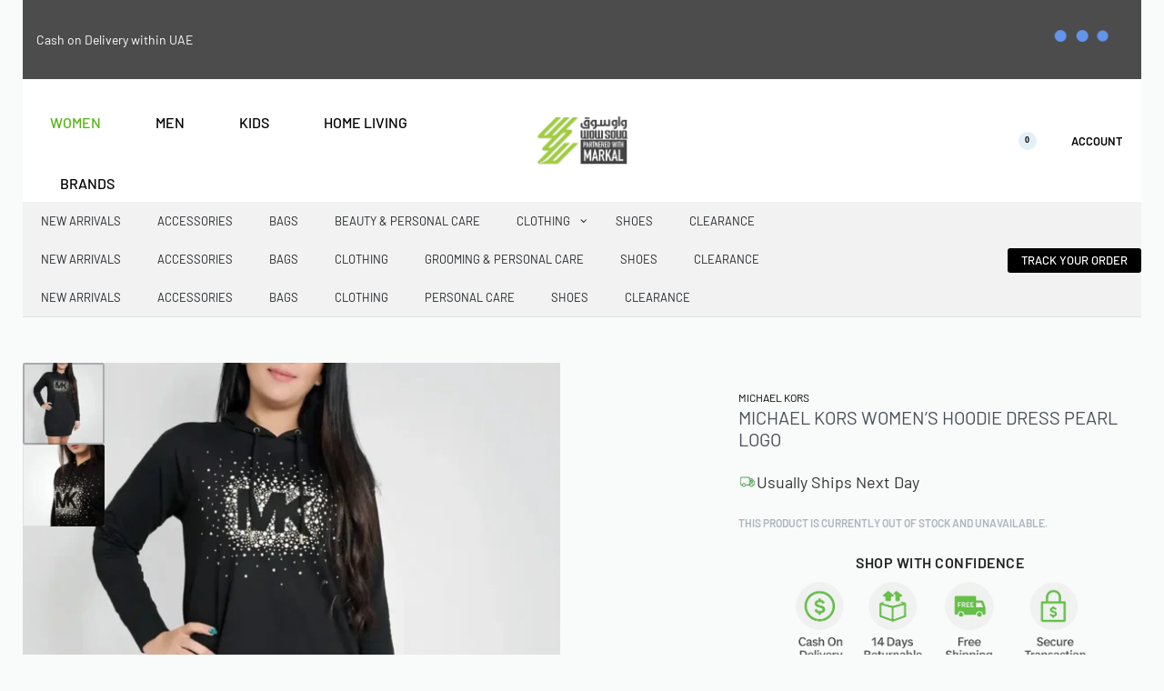

--- FILE ---
content_type: text/html; charset=UTF-8
request_url: https://wowsouq.com/women/
body_size: 101922
content:
<!DOCTYPE html>
<html lang="en-US" data-df  data-container="1440" data-xl="0" data-admin-bar="0" prefix="og: https://ogp.me/ns#" class="elementor-kit-14765">
<head>
<meta charset="UTF-8">
<meta name="viewport" content="width=device-width, initial-scale=1">
<link rel="profile" href="//gmpg.org/xfn/11">
<link rel="pingback" href="https://wowsouq.com/xmlrpc.php">


<link rel='preconnect' href='https://challenges.cloudflare.com' >

<script type="pmdelayedscript" data-cfasync="false" data-no-optimize="1" data-no-defer="1" data-no-minify="1">window._wca = window._wca || [];</script>

<!-- Search Engine Optimization by Rank Math PRO - https://rankmath.com/ -->
<title>Women Fashion Online Shopping - TOP Brands at Discounted Prices Only at WOWSOUQ</title><link rel="preload" href="https://wowsouq.com/wp-content/uploads/2025/04/cropped-WhatsApp-Image-2025-04-22-at-12.48.49.jpeg" as="image" imagesrcset="https://wowsouq.com/wp-content/uploads/2025/04/cropped-WhatsApp-Image-2025-04-22-at-12.48.49.jpeg 916w, https://wowsouq.com/wp-content/uploads/2025/04/cropped-WhatsApp-Image-2025-04-22-at-12.48.49-300x166.jpeg 300w, https://wowsouq.com/wp-content/uploads/2025/04/cropped-WhatsApp-Image-2025-04-22-at-12.48.49-768x426.jpeg 768w, https://wowsouq.com/wp-content/uploads/2025/04/cropped-WhatsApp-Image-2025-04-22-at-12.48.49-600x333.jpeg 600w" imagesizes="(max-width: 916px) 100vw, 916px" fetchpriority="high"><link rel="preload" href="https://wowsouq.com/wp-content/uploads/2024/03/clothing-dress-1.webp" as="image" fetchpriority="high"><link rel="preload" href="https://wowsouq.com/wp-content/uploads/2024/03/clothing-skirt-1.webp" as="image" fetchpriority="high"><link rel="preload" href="https://wowsouq.com/wp-content/uploads/2024/03/clothing-top.webp" as="image" fetchpriority="high"><link rel="preload" href="https://wowsouq.com/wp-content/uploads/2026/01/WS002727-400x533.png" as="image" fetchpriority="high"><link rel="preload" href="https://wowsouq.com/women/" as="fetch" crossorigin><link rel="preload" href="https://wowsouq.com/men/" as="fetch" crossorigin><link rel="preload" href="https://wowsouq.com/kids/" as="fetch" crossorigin><link rel="preload" href="https://wowsouq.com/clearance/" as="fetch" crossorigin><link rel="preload" href="https://wowsouq.com/winter-collection/" as="fetch" crossorigin fetchpriority="high"><link rel="preload" href="https://wowsouq.com/brand/" as="fetch" crossorigin><link rel="preload" href="https://wowsouq.com/wp-content/cache/perfmatters/wowsouq.com/css/tax.used.css?ver=1768725261" as="style" /><link rel="stylesheet" id="perfmatters-used-css" href="https://wowsouq.com/wp-content/cache/perfmatters/wowsouq.com/css/tax.used.css?ver=1768725261" media="all" />
<meta name="description" content="Get amazing deals and offer on our Women&#039;s Section, Find big discounts on our Clothing, Shoes, Accessories, Bag. All apparel available on our shop. Shop Now - Top Brands @ Discounted Prices in UAE - Only at WOWSOUQ"/>
<meta name="robots" content="follow, index, max-snippet:-1, max-video-preview:-1, max-image-preview:large"/>
<link rel="canonical" href="https://wowsouq.com/women/" />
<link rel="next" href="https://wowsouq.com/women/page/2/" />
<meta property="og:locale" content="en_US" />
<meta property="og:type" content="article" />
<meta property="og:title" content="Women Fashion Online Shopping - TOP Brands at Discounted Prices Only at WOWSOUQ" />
<meta property="og:description" content="Get amazing deals and offer on our Women&#039;s Section, Find big discounts on our Clothing, Shoes, Accessories, Bag. All apparel available on our shop. Shop Now - Top Brands @ Discounted Prices in UAE - Only at WOWSOUQ" />
<meta property="og:url" content="https://wowsouq.com/women/" />
<meta property="og:site_name" content="WOWSOUQ" />
<meta property="article:publisher" content="https://www.facebook.com/wowsouquae" />
<meta property="og:image" content="https://wowsouq.com/wp-content/uploads/2024/11/WS000414-scaled.jpg" />
<meta property="og:image:secure_url" content="https://wowsouq.com/wp-content/uploads/2024/11/WS000414-scaled.jpg" />
<meta property="og:image:width" content="1024" />
<meta property="og:image:height" content="1024" />
<meta property="og:image:type" content="image/jpeg" />
<meta name="twitter:card" content="summary_large_image" />
<meta name="twitter:title" content="Women Fashion Online Shopping - TOP Brands at Discounted Prices Only at WOWSOUQ" />
<meta name="twitter:description" content="Get amazing deals and offer on our Women&#039;s Section, Find big discounts on our Clothing, Shoes, Accessories, Bag. All apparel available on our shop. Shop Now - Top Brands @ Discounted Prices in UAE - Only at WOWSOUQ" />
<meta name="twitter:label1" content="Products" />
<meta name="twitter:data1" content="524" />
<script type="application/ld+json" class="rank-math-schema-pro">{"@context":"https://schema.org","@graph":[{"@type":"Organization","@id":"https://wowsouq.com/#organization","name":"WOWSOUQ - Top Brands at Discounted Prices","sameAs":["https://www.facebook.com/wowsouquae"]},{"@type":"WebSite","@id":"https://wowsouq.com/#website","url":"https://wowsouq.com","name":"WOWSOUQ","publisher":{"@id":"https://wowsouq.com/#organization"},"inLanguage":"en-US"},{"@type":"CollectionPage","@id":"https://wowsouq.com/women/#webpage","url":"https://wowsouq.com/women/","name":"Women Fashion Online Shopping - TOP Brands at Discounted Prices Only at WOWSOUQ","isPartOf":{"@id":"https://wowsouq.com/#website"},"inLanguage":"en-US"}]}</script>
<!-- /Rank Math WordPress SEO plugin -->

<link rel='dns-prefetch' href='//stats.wp.com' />
<link rel='dns-prefetch' href='//capi-automation.s3.us-east-2.amazonaws.com' />
<link rel='dns-prefetch' href='//challenges.cloudflare.com' />


		<!-- This site uses the Google Analytics by MonsterInsights plugin v9.11.1 - Using Analytics tracking - https://www.monsterinsights.com/ -->
							<script src="//wowsouq.com/wp-content/uploads/monsterinsights/gtag/gtag.js" data-cfasync="false" data-wpfc-render="false" type="pmdelayedscript" async data-perfmatters-type="text/javascript" data-no-optimize="1" data-no-defer="1" data-no-minify="1"></script>
			<script data-cfasync="false" data-wpfc-render="false" type="pmdelayedscript" data-perfmatters-type="text/javascript" data-no-optimize="1" data-no-defer="1" data-no-minify="1">
				var mi_version = '9.11.1';
				var mi_track_user = true;
				var mi_no_track_reason = '';
								var MonsterInsightsDefaultLocations = {"page_location":"https:\/\/wowsouq.com\/women\/","page_referrer":"https:\/\/wowsouq.com\/cdn-cgi\/challenge-platform\/h\/b\/rc\/9bf4015ed9c4b47e"};
								if ( typeof MonsterInsightsPrivacyGuardFilter === 'function' ) {
					var MonsterInsightsLocations = (typeof MonsterInsightsExcludeQuery === 'object') ? MonsterInsightsPrivacyGuardFilter( MonsterInsightsExcludeQuery ) : MonsterInsightsPrivacyGuardFilter( MonsterInsightsDefaultLocations );
				} else {
					var MonsterInsightsLocations = (typeof MonsterInsightsExcludeQuery === 'object') ? MonsterInsightsExcludeQuery : MonsterInsightsDefaultLocations;
				}

								var disableStrs = [
										'ga-disable-G-83G9M8HN14',
									];

				/* Function to detect opted out users */
				function __gtagTrackerIsOptedOut() {
					for (var index = 0; index < disableStrs.length; index++) {
						if (document.cookie.indexOf(disableStrs[index] + '=true') > -1) {
							return true;
						}
					}

					return false;
				}

				/* Disable tracking if the opt-out cookie exists. */
				if (__gtagTrackerIsOptedOut()) {
					for (var index = 0; index < disableStrs.length; index++) {
						window[disableStrs[index]] = true;
					}
				}

				/* Opt-out function */
				function __gtagTrackerOptout() {
					for (var index = 0; index < disableStrs.length; index++) {
						document.cookie = disableStrs[index] + '=true; expires=Thu, 31 Dec 2099 23:59:59 UTC; path=/';
						window[disableStrs[index]] = true;
					}
				}

				if ('undefined' === typeof gaOptout) {
					function gaOptout() {
						__gtagTrackerOptout();
					}
				}
								window.dataLayer = window.dataLayer || [];

				window.MonsterInsightsDualTracker = {
					helpers: {},
					trackers: {},
				};
				if (mi_track_user) {
					function __gtagDataLayer() {
						dataLayer.push(arguments);
					}

					function __gtagTracker(type, name, parameters) {
						if (!parameters) {
							parameters = {};
						}

						if (parameters.send_to) {
							__gtagDataLayer.apply(null, arguments);
							return;
						}

						if (type === 'event') {
														parameters.send_to = monsterinsights_frontend.v4_id;
							var hookName = name;
							if (typeof parameters['event_category'] !== 'undefined') {
								hookName = parameters['event_category'] + ':' + name;
							}

							if (typeof MonsterInsightsDualTracker.trackers[hookName] !== 'undefined') {
								MonsterInsightsDualTracker.trackers[hookName](parameters);
							} else {
								__gtagDataLayer('event', name, parameters);
							}
							
						} else {
							__gtagDataLayer.apply(null, arguments);
						}
					}

					__gtagTracker('js', new Date());
					__gtagTracker('set', {
						'developer_id.dZGIzZG': true,
											});
					if ( MonsterInsightsLocations.page_location ) {
						__gtagTracker('set', MonsterInsightsLocations);
					}
										__gtagTracker('config', 'G-83G9M8HN14', {"forceSSL":"true","anonymize_ip":"true","link_attribution":"true"} );
										window.gtag = __gtagTracker;										(function () {
						/* https://developers.google.com/analytics/devguides/collection/analyticsjs/ */
						/* ga and __gaTracker compatibility shim. */
						var noopfn = function () {
							return null;
						};
						var newtracker = function () {
							return new Tracker();
						};
						var Tracker = function () {
							return null;
						};
						var p = Tracker.prototype;
						p.get = noopfn;
						p.set = noopfn;
						p.send = function () {
							var args = Array.prototype.slice.call(arguments);
							args.unshift('send');
							__gaTracker.apply(null, args);
						};
						var __gaTracker = function () {
							var len = arguments.length;
							if (len === 0) {
								return;
							}
							var f = arguments[len - 1];
							if (typeof f !== 'object' || f === null || typeof f.hitCallback !== 'function') {
								if ('send' === arguments[0]) {
									var hitConverted, hitObject = false, action;
									if ('event' === arguments[1]) {
										if ('undefined' !== typeof arguments[3]) {
											hitObject = {
												'eventAction': arguments[3],
												'eventCategory': arguments[2],
												'eventLabel': arguments[4],
												'value': arguments[5] ? arguments[5] : 1,
											}
										}
									}
									if ('pageview' === arguments[1]) {
										if ('undefined' !== typeof arguments[2]) {
											hitObject = {
												'eventAction': 'page_view',
												'page_path': arguments[2],
											}
										}
									}
									if (typeof arguments[2] === 'object') {
										hitObject = arguments[2];
									}
									if (typeof arguments[5] === 'object') {
										Object.assign(hitObject, arguments[5]);
									}
									if ('undefined' !== typeof arguments[1].hitType) {
										hitObject = arguments[1];
										if ('pageview' === hitObject.hitType) {
											hitObject.eventAction = 'page_view';
										}
									}
									if (hitObject) {
										action = 'timing' === arguments[1].hitType ? 'timing_complete' : hitObject.eventAction;
										hitConverted = mapArgs(hitObject);
										__gtagTracker('event', action, hitConverted);
									}
								}
								return;
							}

							function mapArgs(args) {
								var arg, hit = {};
								var gaMap = {
									'eventCategory': 'event_category',
									'eventAction': 'event_action',
									'eventLabel': 'event_label',
									'eventValue': 'event_value',
									'nonInteraction': 'non_interaction',
									'timingCategory': 'event_category',
									'timingVar': 'name',
									'timingValue': 'value',
									'timingLabel': 'event_label',
									'page': 'page_path',
									'location': 'page_location',
									'title': 'page_title',
									'referrer' : 'page_referrer',
								};
								for (arg in args) {
																		if (!(!args.hasOwnProperty(arg) || !gaMap.hasOwnProperty(arg))) {
										hit[gaMap[arg]] = args[arg];
									} else {
										hit[arg] = args[arg];
									}
								}
								return hit;
							}

							try {
								f.hitCallback();
							} catch (ex) {
							}
						};
						__gaTracker.create = newtracker;
						__gaTracker.getByName = newtracker;
						__gaTracker.getAll = function () {
							return [];
						};
						__gaTracker.remove = noopfn;
						__gaTracker.loaded = true;
						window['__gaTracker'] = __gaTracker;
					})();
									} else {
										console.log("");
					(function () {
						function __gtagTracker() {
							return null;
						}

						window['__gtagTracker'] = __gtagTracker;
						window['gtag'] = __gtagTracker;
					})();
									}
			</script>
							<!-- / Google Analytics by MonsterInsights -->
		<style id='wp-img-auto-sizes-contain-inline-css' type='text/css'>
img:is([sizes=auto i],[sizes^="auto," i]){contain-intrinsic-size:3000px 1500px}
/*# sourceURL=wp-img-auto-sizes-contain-inline-css */
</style>
<link rel="stylesheet" id="fluentform-elementor-widget-css" href="https://wowsouq.com/wp-content/plugins/fluentform/assets/css/fluent-forms-elementor-widget.css?ver=6.1.14" type="text/css" media="print" onload="this.media=&#039;all&#039;;this.onload=null;">
<style id='classic-theme-styles-inline-css' type='text/css'>
/*! This file is auto-generated */
.wp-block-button__link{color:#fff;background-color:#32373c;border-radius:9999px;box-shadow:none;text-decoration:none;padding:calc(.667em + 2px) calc(1.333em + 2px);font-size:1.125em}.wp-block-file__button{background:#32373c;color:#fff;text-decoration:none}
/*# sourceURL=/wp-includes/css/classic-themes.min.css */
</style>
<link rel="stylesheet" id="nta-css-popup-css" href="https://wowsouq.com/wp-content/plugins/whatsapp-for-wordpress/assets/dist/css/style.css?ver=6.9" type="text/css" media="print" onload="this.media=&#039;all&#039;;this.onload=null;">
<style id='woocommerce-inline-inline-css' type='text/css'>
.woocommerce form .form-row .required { visibility: visible; }
.woocommerce form .form-row abbr.required { visibility: visible; }
/*# sourceURL=woocommerce-inline-inline-css */
</style>
<link rel="stylesheet" id="wt-smart-coupon-for-woo-css" href="https://wowsouq.com/wp-content/cache/perfmatters/wowsouq.com/minify/5268e01d9d3b.wt-smart-coupon-public.min.css?ver=2.2.6" type="text/css" media="print" onload="this.media=&#039;all&#039;;this.onload=null;">
<link rel='stylesheet' id='reyModulePreloaders-styles-css' href='https://wowsouq.com/wp-content/plugins/rey-module-preloaders/assets/css/spinner-8.css?ver=1.1.1' type='text/css' media='all' />
<link rel="stylesheet" id="elementor-frontend-css" href="https://wowsouq.com/wp-content/uploads/elementor/css/custom-frontend.min.css?ver=1768540332" type="text/css" media="print" onload="this.media=&#039;all&#039;;this.onload=null;">
<link id="rey-hs-css" type="text/css" href="https://wowsouq.com/wp-content/uploads/rey/hs-e275396f1d.css?ver=3.1.10.1767384286" rel="stylesheet" media="print" onload="this.media=&#039;all&#039;;this.onload=null;">
<link id="rey-ds-css" type="text/css" href="https://wowsouq.com/wp-content/uploads/rey/ds-3ae8723e1b.css?ver=3.1.10.1767384336" data-noptimize="" data-no-optimize="1" data-pagespeed-no-defer="" data-pagespeed-no-transform="" data-minify="1" rel="preload" as="style" onload="this.onload=null;this.rel='stylesheet';" media="all"  />
<noscript><link rel="stylesheet" href="https://wowsouq.com/wp-content/uploads/rey/ds-3ae8723e1b.css" data-no-minify="1" media="print" onload="this.media=&#039;all&#039;;this.onload=null;"></noscript>
<link rel='stylesheet' id='elementor-post-42238-css' href='https://wowsouq.com/wp-content/uploads/elementor/css/post-42238.css?ver=1768540332' type='text/css' media='all' />
<link rel="stylesheet" onload="this.onload=null;this.media='all';" media="print"  data-noptimize="" data-no-optimize="1" data-pagespeed-no-defer="" data-pagespeed-no-transform="" data-minify="1" data-no-rel='stylesheet' id='elementor-post-42231-css' href='https://wowsouq.com/wp-content/uploads/elementor/css/post-42231.css?ver=1768540332' type='text/css' data-media='all' />
<noscript><link rel='stylesheet' data-noptimize="" data-no-optimize="1" data-pagespeed-no-defer="" data-pagespeed-no-transform="" data-minify="1" data-id='elementor-post-42231-css' href='https://wowsouq.com/wp-content/uploads/elementor/css/post-42231.css?ver=1768540332' data-type='text/css' data-media='all' />
</noscript><link rel='stylesheet' id='elementor-post-42229-css' href='https://wowsouq.com/wp-content/uploads/elementor/css/post-42229.css?ver=1768540629' type='text/css' media='all' />
<link rel="preload" as="style" onload="this.onload=null;this.rel='stylesheet';" media="all"   data-no-rel='stylesheet' id='rey-wp-style-child-css' href='https://wowsouq.com/wp-content/themes/rey-child/style.css?ver=1.0.0' type='text/css' data-media='all' />
<noscript><link rel="stylesheet" data-id="rey-wp-style-child-css" href="https://wowsouq.com/wp-content/cache/perfmatters/wowsouq.com/minify/03442720de4a.style.min.css?ver=1.0.0" data-type="text/css" data-media="all" media="print" onload="this.media=&#039;all&#039;;this.onload=null;">
</noscript><script type="text/javascript" src="https://wowsouq.com/wp-includes/js/jquery/jquery.min.js?ver=3.7.1" id="jquery-core-js"></script>
<script type="pmdelayedscript" src="https://wowsouq.com/wp-includes/js/jquery/jquery-migrate.min.js?ver=3.4.1" id="jquery-migrate-js" data-perfmatters-type="text/javascript" data-cfasync="false" data-no-optimize="1" data-no-defer="1" data-no-minify="1"></script>
<script type="pmdelayedscript" src="https://wowsouq.com/wp-content/plugins/google-analytics-premium/assets/js/frontend-gtag.min.js?ver=9.11.1" id="monsterinsights-frontend-script-js" async="async" data-wp-strategy="async" data-perfmatters-type="text/javascript" data-cfasync="false" data-no-optimize="1" data-no-defer="1" data-no-minify="1"></script>
<script data-cfasync="false" data-wpfc-render="false" type="pmdelayedscript" id="monsterinsights-frontend-script-js-extra" data-perfmatters-type="text/javascript" data-no-optimize="1" data-no-defer="1" data-no-minify="1">/* <![CDATA[ */
var monsterinsights_frontend = {"js_events_tracking":"true","download_extensions":"doc,pdf,ppt,zip,xls,docx,pptx,xlsx","inbound_paths":"[{\"path\":\"\\\/go\\\/\",\"label\":\"affiliate\"},{\"path\":\"\\\/recommend\\\/\",\"label\":\"affiliate\"}]","home_url":"https:\/\/wowsouq.com","hash_tracking":"false","v4_id":"G-83G9M8HN14"};/* ]]> */
</script>
<script type="pmdelayedscript" id="tt4b_ajax_script-js-extra" data-perfmatters-type="text/javascript" data-cfasync="false" data-no-optimize="1" data-no-defer="1" data-no-minify="1">
/* <![CDATA[ */
var tt4b_script_vars = {"pixel_code":"CT0FBMBC77UFVF14JCC0","currency":"AED","country":"AE","advanced_matching":"1"};
//# sourceURL=tt4b_ajax_script-js-extra
/* ]]> */
</script>
<script type="pmdelayedscript" src="https://wowsouq.com/wp-content/plugins/woocommerce/assets/js/jquery-tiptip/jquery.tipTip.min.js?ver=10.4.3" id="jquery-tiptip-js" data-perfmatters-type="text/javascript" data-cfasync="false" data-no-optimize="1" data-no-defer="1" data-no-minify="1"></script>
<script type="pmdelayedscript" id="woocommerce-conditional-product-fees-for-checkout-js-extra" data-perfmatters-type="text/javascript" data-cfasync="false" data-no-optimize="1" data-no-defer="1" data-no-minify="1">
/* <![CDATA[ */
var wcpfc_public_vars = {"fee_tooltip_data":[]};
//# sourceURL=woocommerce-conditional-product-fees-for-checkout-js-extra
/* ]]> */
</script>
<script type="pmdelayedscript" src="https://wowsouq.com/wp-content/cache/perfmatters/wowsouq.com/minify/82d638337ae2.woocommerce-conditional-product-fees-for-checkout-public.min.js?ver=4.3.2" id="woocommerce-conditional-product-fees-for-checkout-js" data-perfmatters-type="text/javascript" data-cfasync="false" data-no-optimize="1" data-no-defer="1" data-no-minify="1"></script>
<script type="pmdelayedscript" src="https://wowsouq.com/wp-content/plugins/woocommerce/assets/js/jquery-blockui/jquery.blockUI.min.js?ver=2.7.0-wc.10.4.3" id="wc-jquery-blockui-js" defer="defer" data-wp-strategy="defer" data-perfmatters-type="text/javascript" data-cfasync="false" data-no-optimize="1" data-no-defer="1" data-no-minify="1"></script>
<script type="pmdelayedscript" id="wc-add-to-cart-js-extra" data-perfmatters-type="text/javascript" data-cfasync="false" data-no-optimize="1" data-no-defer="1" data-no-minify="1">
/* <![CDATA[ */
var wc_add_to_cart_params = {"ajax_url":"/wp-admin/admin-ajax.php","wc_ajax_url":"/?wc-ajax=%%endpoint%%","i18n_view_cart":"View cart","cart_url":"https://wowsouq.com/cart/","is_cart":"","cart_redirect_after_add":"no"};
//# sourceURL=wc-add-to-cart-js-extra
/* ]]> */
</script>
<script type="pmdelayedscript" src="https://wowsouq.com/wp-content/plugins/woocommerce/assets/js/frontend/add-to-cart.min.js?ver=10.4.3" id="wc-add-to-cart-js" defer="defer" data-wp-strategy="defer" data-perfmatters-type="text/javascript" data-cfasync="false" data-no-optimize="1" data-no-defer="1" data-no-minify="1"></script>
<script type="pmdelayedscript" src="https://wowsouq.com/wp-content/plugins/woocommerce/assets/js/js-cookie/js.cookie.min.js?ver=2.1.4-wc.10.4.3" id="wc-js-cookie-js" defer="defer" data-wp-strategy="defer" data-perfmatters-type="text/javascript" data-cfasync="false" data-no-optimize="1" data-no-defer="1" data-no-minify="1"></script>
<script type="pmdelayedscript" id="woocommerce-js-extra" data-perfmatters-type="text/javascript" data-cfasync="false" data-no-optimize="1" data-no-defer="1" data-no-minify="1">
/* <![CDATA[ */
var woocommerce_params = {"ajax_url":"/wp-admin/admin-ajax.php","wc_ajax_url":"/?wc-ajax=%%endpoint%%","i18n_password_show":"Show password","i18n_password_hide":"Hide password"};
//# sourceURL=woocommerce-js-extra
/* ]]> */
</script>
<script type="pmdelayedscript" src="https://wowsouq.com/wp-content/plugins/woocommerce/assets/js/frontend/woocommerce.min.js?ver=10.4.3" id="woocommerce-js" defer="defer" data-wp-strategy="defer" data-perfmatters-type="text/javascript" data-cfasync="false" data-no-optimize="1" data-no-defer="1" data-no-minify="1"></script>
<script type="pmdelayedscript" id="wt-smart-coupon-for-woo-js-extra" data-perfmatters-type="text/javascript" data-cfasync="false" data-no-optimize="1" data-no-defer="1" data-no-minify="1">
/* <![CDATA[ */
var WTSmartCouponOBJ = {"ajaxurl":"https://wowsouq.com/wp-admin/admin-ajax.php","wc_ajax_url":"https://wowsouq.com/?wc-ajax=","nonces":{"public":"a15effb67b","apply_coupon":"70a120e832"},"labels":{"please_wait":"Please wait...","choose_variation":"Please choose a variation","error":"Error !!!"},"shipping_method":[],"payment_method":"","is_cart":""};
//# sourceURL=wt-smart-coupon-for-woo-js-extra
/* ]]> */
</script>
<script type="pmdelayedscript" src="https://wowsouq.com/wp-content/cache/perfmatters/wowsouq.com/minify/9a03a5c2c1ae.wt-smart-coupon-public.min.js?ver=2.2.6" id="wt-smart-coupon-for-woo-js" data-perfmatters-type="text/javascript" data-cfasync="false" data-no-optimize="1" data-no-defer="1" data-no-minify="1"></script>
<script type="pmdelayedscript" src="https://stats.wp.com/s-202603.js" id="woocommerce-analytics-js" defer="defer" data-wp-strategy="defer" data-perfmatters-type="text/javascript" data-cfasync="false" data-no-optimize="1" data-no-defer="1" data-no-minify="1"></script>
<script type="text/javascript" src="https://challenges.cloudflare.com/turnstile/v0/api.js?render=explicit" id="cfturnstile-js"></script>
<script src="https://analytics.ahrefs.com/analytics.js" data-key="Kiveyf9p2nD/RDGIRjeRew" async type="pmdelayedscript" data-cfasync="false" data-no-optimize="1" data-no-defer="1" data-no-minify="1"></script><meta name="ti-site-data" content="eyJyIjoiMToyITc6MTQhMzA6NDgiLCJvIjoiaHR0cHM6XC9cL3dvd3NvdXEuY29tXC93cC1hZG1pblwvYWRtaW4tYWpheC5waHA/YWN0aW9uPXRpX29ubGluZV91c2Vyc19nb29nbGUmYW1wO3A9JTJGd29tZW4lMkYmYW1wO193cG5vbmNlPTRjNGRlN2IzMzIifQ==" />	<style>img#wpstats{display:none}</style>
			<noscript><style>
		.woocommerce ul.products li.product.is-animated-entry {opacity: 1;transform: none;}
		.woocommerce div.product .woocommerce-product-gallery:after {display: none;}
		.woocommerce div.product .woocommerce-product-gallery .woocommerce-product-gallery__wrapper {opacity: 1}
	</style></noscript>
		<noscript><style>.woocommerce-product-gallery{ opacity: 1 !important; }</style></noscript>
				<script type="pmdelayedscript" data-perfmatters-type="text/javascript" data-cfasync="false" data-no-optimize="1" data-no-defer="1" data-no-minify="1">
				!function(f,b,e,v,n,t,s){if(f.fbq)return;n=f.fbq=function(){n.callMethod?
					n.callMethod.apply(n,arguments):n.queue.push(arguments)};if(!f._fbq)f._fbq=n;
					n.push=n;n.loaded=!0;n.version='2.0';n.queue=[];t=b.createElement(e);t.async=!0;
					t.src=v;s=b.getElementsByTagName(e)[0];s.parentNode.insertBefore(t,s)}(window,
					document,'script','https://connect.facebook.net/en_US/fbevents.js');
			</script>
			<!-- WooCommerce Facebook Integration Begin -->
			<script type="pmdelayedscript" data-perfmatters-type="text/javascript" data-cfasync="false" data-no-optimize="1" data-no-defer="1" data-no-minify="1">

				fbq('init', '844703613874498', {}, {
    "agent": "woocommerce_2-10.4.3-3.5.15"
});

				document.addEventListener( 'DOMContentLoaded', function() {
					// Insert placeholder for events injected when a product is added to the cart through AJAX.
					document.body.insertAdjacentHTML( 'beforeend', '<div class=\"wc-facebook-pixel-event-placeholder\"></div>' );
				}, false );

			</script>
			<!-- WooCommerce Facebook Integration End -->
			<script type="pmdelayedscript" data-cfasync="false" data-no-optimize="1" data-no-defer="1" data-no-minify="1">(function () {
    function moveWhatsAppButton() {
        // WhatsApp button
        var wa = document.querySelector('.single-product .nta_wa_button');
        // SHARE wrapper
        var share = document.querySelector('.single-product .rey-productShare');

        if (wa && share && !wa.dataset.moved) {
            // move WhatsApp button AFTER the SHARE block
            share.insertAdjacentElement('afterend', wa);
            wa.dataset.moved = '1';
        }
    }

    document.addEventListener('DOMContentLoaded', function () {
        moveWhatsAppButton();
        // in case plugin injects it a bit later
        setTimeout(moveWhatsAppButton, 1000);
    });
})();
</script><script type="pmdelayedscript" data-cfasync="false" data-no-optimize="1" data-no-defer="1" data-no-minify="1">
(function () {
  // --- Config ---
  const ALLOWED_DOMAINS = [
    'hotmail.com','yahoo.com','yahoo.fr','gmail.com','icloud.com','microsoft.com',
    'outlook.com','aol.com','mail.com','protonmail.com','zoho.com','fastmail.com',
    'comcast.net','live.com','me.com','msn.com'
  ];

  // --- Styles (injected once) ---
  const STYLE = `
  .email-inline-row{
    display:grid;
    grid-template-columns:1fr auto;
    gap:8px;
    align-items:stretch;
  }
  .email-inline-row > input[type="email"],
  .email-inline-row > button,
  .email-inline-row > input[type="submit"]{
    height:44px;
    box-sizing:border-box;
  }
  .email-inline-row > input[type="email"]{
    width:100%; padding:0 12px; min-width:230px; font-size:16px;
  }
  .email-inline-row > button,
  .email-inline-row > input[type="submit"]{
    padding:0 16px; border:0; cursor:pointer; white-space:nowrap;
  }
  /* Disabled/greyed style */
  .is-disabled,
  .email-inline-row > button:disabled,
  .email-inline-row > input[type="submit"]:disabled{
    opacity:0.5;
    cursor:not-allowed;
    filter:grayscale(0.2);
  }
  .email-feedback{
    margin:6px 0 0; font-size:.875rem; color:#d00; min-height:1.2em;
  }
  @media (max-width:480px){
    .email-inline-row{ grid-template-columns:1fr; }
    .email-inline-row > button,
    .email-inline-row > input[type="submit"]{ width:100%; }
  }`;

  function injectStyleOnce() {
    if (document.getElementById('email-inline-style')) return;
    const style = document.createElement('style');
    style.id = 'email-inline-style';
    style.textContent = STYLE;
    document.head.appendChild(style);
  }

  // --- DOM utilities ---
  function isSubmit(el) {
    if (!el) return false;
    return (el.tagName === 'BUTTON' && (el.type || 'submit') === 'submit') ||
           (el.tagName === 'INPUT' && el.type === 'submit');
  }

  function findSubmitFor(input) {
    const form = input.closest('form');
    if (!form) return null;

    // Prefer a nearby submit button
    let sibling = input.nextElementSibling;
    for (let i = 0; i < 3 && sibling; i++, sibling = sibling.nextElementSibling) {
      if (isSubmit(sibling)) return sibling;
    }
    // Fallback: first submit in the same form
    return form.querySelector('button[type="submit"], input[type="submit"]');
  }

  function ensureWrapped(input) {
    if (input.parentElement && input.parentElement.classList.contains('email-inline-row')) return;

    const submit = findSubmitFor(input);
    if (!submit) return;

    const wrapper = document.createElement('div');
    wrapper.className = 'email-inline-row';
    input.parentElement.insertBefore(wrapper, input);
    wrapper.appendChild(input);

    if (submit.parentElement !== wrapper) {
      wrapper.appendChild(submit);
    }

    const form = input.closest('form') || wrapper.parentElement;
    if (form && !form.querySelector(':scope > .email-feedback')) {
      const p = document.createElement('p');
      p.className = 'email-feedback';
      p.setAttribute('aria-live', 'polite');
      wrapper.insertAdjacentElement('afterend', p);
    }
  }

  // --- Validation helpers ---
  function basicEmailFormatOk(email) {
    // Simple format check: some@thing.tld (tld >= 2 chars)
    const re = /^[^\s@]+@[^\s@]+\.[^\s@]{2,}$/i;
    return re.test(email);
  }

  function allowedDomainOk(email) {
    const at = email.lastIndexOf('@');
    if (at === -1) return false;
    const domain = email.slice(at + 1).toLowerCase();
    return ALLOWED_DOMAINS.includes(domain);
  }

  function validateAndRender(emailField) {
    const form = emailField.closest('form') || document;
    const feedback = (form.querySelector(':scope > .email-feedback') ||
                      emailField.parentNode.querySelector('.email-feedback'));
    const submit = findSubmitFor(emailField);

    const email = (emailField.value || '').trim();

    // default: clear message and enable until proven invalid
    if (feedback) feedback.textContent = '';

    // empty -> treat as invalid for enabling submit (so it stays grey until input is valid)
    const formatOK = email ? basicEmailFormatOk(email) : false;
    const domainOK = email ? allowedDomainOk(email) : false;

    const valid = formatOK && domainOK;

    if (!formatOK && email) {
      if (feedback) feedback.textContent = 'Please enter a valid email (e.g., name@example.com).';
    } else if (formatOK && !domainOK) {
      if (feedback) feedback.textContent = 'Please use an allowed email domain (e.g., @yahoo.com, @gmail.com).';
    }

    // Toggle submit state
    if (submit) {
      submit.disabled = !valid;
      submit.classList.toggle('is-disabled', !valid);
    }

    return valid;
  }

  // --- Init & events ---
  function processEmailInputs(root = document) {
    root.querySelectorAll('input[type="email"]').forEach((input) => {
      ensureWrapped(input);
      // initialize state on load
      validateAndRender(input);
      // Prevent iOS zoom-on-focus by keeping font-size >= 16px (we set 16px in CSS already)
      input.style.fontSize = '16px';
      input.setAttribute('inputmode', 'email'); // mobile keyboards
      input.setAttribute('autocomplete', 'email');
    });
  }

  function setupEvents() {
    // Live validation
    document.body.addEventListener('input', (e) => {
      const el = e.target;
      if (el && el.matches('input[type="email"]')) {
        ensureWrapped(el);
        validateAndRender(el);
      }
    }, true);

    // Also validate on blur (helps when pasting)
    document.body.addEventListener('blur', (e) => {
      const el = e.target;
      if (el && el.matches('input[type="email"]')) {
        validateAndRender(el);
      }
    }, true);

    // Block submit if invalid (defense in depth)
    document.body.addEventListener('submit', (e) => {
      const form = e.target;
      const emailField = form.querySelector('input[type="email"]');
      if (!emailField) return;
      const ok = validateAndRender(emailField);
      if (!ok) {
        e.preventDefault();
        emailField.focus();
      }
    });

    // Optional: clear feedback when closing popups
    document.body.addEventListener('click', (e) => {
      if (e.target && e.target.classList.contains('close-popup')) {
        document.querySelectorAll('.email-feedback').forEach(fb => fb.textContent = '');
      }
    });

    // Watch for dynamically added modals/forms/fields
    const mo = new MutationObserver((muts) => {
      muts.forEach(m => {
        m.addedNodes.forEach(node => {
          if (!(node instanceof Element)) return;
          if (node.matches && node.matches('input[type="email"], form, .modal, [role="dialog"]')) {
            processEmailInputs(node);
          } else {
            processEmailInputs(node);
          }
        });
      });
    });
    mo.observe(document.documentElement, { childList: true, subtree: true });
  }

  // --- Boot ---
  function boot() {
    injectStyleOnce();
    processEmailInputs(document);
    setupEvents();
  }

  if (document.readyState === 'loading') {
    document.addEventListener('DOMContentLoaded', boot);
  } else {
    boot();
  }

  // --- iOS zoom tip ---
  // Also ensure you have this in <head> to reduce unintended zoom on focus:
  // <meta name="viewport" content="width=device-width, initial-scale=1, maximum-scale=1">
})();
</script><meta name="apple-itunes-app" content="app-id=6503604610"><script type="pmdelayedscript" data-cfasync="false" data-no-optimize="1" data-no-defer="1" data-no-minify="1">function perfmatters_check_cart_fragments(){if(null!==document.getElementById("perfmatters-cart-fragments"))return!1;if(document.cookie.match("(^|;) ?woocommerce_cart_hash=([^;]*)(;|$)")){var e=document.createElement("script");e.id="perfmatters-cart-fragments",e.src="https://wowsouq.com/wp-content/plugins/woocommerce/assets/js/frontend/cart-fragments.min.js",e.async=!0,document.head.appendChild(e)}}perfmatters_check_cart_fragments(),document.addEventListener("click",function(){setTimeout(perfmatters_check_cart_fragments,1e3)});</script>

		<!-- MonsterInsights Media Tracking -->
		<script data-cfasync="false" data-wpfc-render="false" type="pmdelayedscript" data-perfmatters-type="text/javascript" data-no-optimize="1" data-no-defer="1" data-no-minify="1">
			var monsterinsights_tracked_video_marks = {};
			var monsterinsights_youtube_percentage_tracking_timeouts = {};

			/* Works for YouTube and Vimeo */
			function monsterinsights_media_get_id_for_iframe( source, service ) {
				var iframeUrlParts = source.split('?');
				var stripedUrl = iframeUrlParts[0].split('/');
				var videoId = stripedUrl[ stripedUrl.length - 1 ];

				return service + '-player-' + videoId;
			}

			function monsterinsights_media_record_video_event( provider, event, label, parameters = {} ) {
				__gtagTracker('event', event, {
					event_category: 'video-' + provider,
					event_label: label,
					non_interaction: event === 'impression',
					...parameters
				});
			}

			function monsterinsights_media_maybe_record_video_progress( provider, label, videoId, videoParameters ) {
				var progressTrackingAllowedMarks = [10,25,50,75];

				if ( typeof monsterinsights_tracked_video_marks[ videoId ] == 'undefined' ) {
					monsterinsights_tracked_video_marks[ videoId ] = [];
				}

				var { video_percent } = videoParameters;

				if ( progressTrackingAllowedMarks.includes( video_percent ) && !monsterinsights_tracked_video_marks[ videoId ].includes( video_percent ) ) {
					monsterinsights_media_record_video_event( provider, 'video_progress', label, videoParameters );

					/* Prevent multiple records for the same percentage */
					monsterinsights_tracked_video_marks[ videoId ].push( video_percent );
				}
			}

			/* --- Vimeo --- */
            var monsterinsights_media_vimeo_plays = {};

            function monsterinsights_setup_vimeo_events_for_iframe(iframe, title, player) {
                var playerId = iframe.getAttribute('id');
                var videoLabel = title || iframe.title || iframe.getAttribute('src');

                if ( !playerId ) {
                    playerId = monsterinsights_media_get_id_for_iframe( iframe.getAttribute('src'), 'vimeo' );
                    iframe.setAttribute( 'id', playerId );
                }

                monsterinsights_media_vimeo_plays[playerId] = 0;

                var videoParameters = {
                    video_provider: 'vimeo',
                    video_title: title,
                    video_url: iframe.getAttribute('src')
                };

                /**
                 * Record Impression
                 **/
                monsterinsights_media_record_video_event( 'vimeo', 'impression', videoLabel, videoParameters );

                /**
                 * Record video start
                 **/
                player.on('play', function(data) {
                    let playerId = this.element.id;
                    if ( monsterinsights_media_vimeo_plays[playerId] === 0 ) {
                        monsterinsights_media_vimeo_plays[playerId]++;

                        videoParameters.video_duration = data.duration;
                        videoParameters.video_current_time = data.seconds;
                        videoParameters.video_percent = 0;

                        monsterinsights_media_record_video_event( 'vimeo', 'video_start', videoLabel, videoParameters );
                    }
                });

                /**
                 * Record video progress
                 **/
                player.on('timeupdate', function(data) {
                    var progress = Math.floor(data.percent * 100);

                    videoParameters.video_duration = data.duration;
                    videoParameters.video_current_time = data.seconds;
                    videoParameters.video_percent = progress;

                    monsterinsights_media_maybe_record_video_progress( 'vimeo', videoLabel, playerId, videoParameters );
                });

                /**
                 * Record video complete
                 **/
                player.on('ended', function(data) {
                    videoParameters.video_duration = data.duration;
                    videoParameters.video_current_time = data.seconds;
                    videoParameters.video_percent = 100;

                    monsterinsights_media_record_video_event( 'vimeo', 'video_complete', videoLabel, videoParameters );
                });
            }

			function monsterinsights_on_vimeo_load() {

				var vimeoIframes = document.querySelectorAll("iframe[src*='vimeo']");

				vimeoIframes.forEach(function( iframe ) {
                    //  Set up the player
					var player = new Vimeo.Player(iframe);

                    //  The getVideoTitle function returns a promise
                    player.getVideoTitle().then(function(title) {
                        /*
                         * Binding the events inside this callback guarantees that we
                         * always have the correct title for the video
                         */
                        monsterinsights_setup_vimeo_events_for_iframe(iframe, title, player)
                    });
				});
			}

			function monsterinsights_media_init_vimeo_events() {
				var vimeoIframes = document.querySelectorAll("iframe[src*='vimeo']");

				if ( vimeoIframes.length ) {

					/* Maybe load Vimeo API */
					if ( window.Vimeo === undefined ) {
						var tag = document.createElement("script");
						tag.src = "https://player.vimeo.com/api/player.js";
						tag.setAttribute("onload", "monsterinsights_on_vimeo_load()");
						document.body.append(tag);
					} else {
						/* Vimeo API already loaded, invoke callback */
						monsterinsights_on_vimeo_load();
					}
				}
			}

			/* --- End Vimeo --- */

			/* --- YouTube --- */
			function monsterinsights_media_on_youtube_load() {
				var monsterinsights_media_youtube_plays = {};

				function __onPlayerReady(event) {
					monsterinsights_media_youtube_plays[event.target.h.id] = 0;

					var videoParameters = {
						video_provider: 'youtube',
						video_title: event.target.videoTitle,
						video_url: event.target.playerInfo.videoUrl
					};
					monsterinsights_media_record_video_event( 'youtube', 'impression', videoParameters.video_title, videoParameters );
				}

				/**
				 * Record progress callback
				 **/
				function __track_youtube_video_progress( player, videoLabel, videoParameters ) {
					var { playerInfo } = player;
					var playerId = player.h.id;

					var duration = playerInfo.duration; /* player.getDuration(); */
					var currentTime = playerInfo.currentTime; /* player.getCurrentTime(); */

					var percentage = (currentTime / duration) * 100;
					var progress = Math.floor(percentage);

					videoParameters.video_duration = duration;
					videoParameters.video_current_time = currentTime;
					videoParameters.video_percent = progress;

					monsterinsights_media_maybe_record_video_progress( 'youtube', videoLabel, playerId, videoParameters );
				}

				function __youtube_on_state_change( event ) {
					var state = event.data;
					var player = event.target;
					var { playerInfo } = player;
					var playerId = player.h.id;

					var videoParameters = {
						video_provider: 'youtube',
						video_title: player.videoTitle,
						video_url: playerInfo.videoUrl
					};

					/**
					 * YouTube's API doesn't offer a progress or timeupdate event.
					 * We have to track progress manually by asking the player for the current time, every X milliseconds, using an
    interval
					 **/

					if ( state === YT.PlayerState.PLAYING) {
						if ( monsterinsights_media_youtube_plays[playerId] === 0 ) {
							monsterinsights_media_youtube_plays[playerId]++;
							/**
							 * Record video start
							 **/
							videoParameters.video_duration = playerInfo.duration;
							videoParameters.video_current_time = playerInfo.currentTime;
							videoParameters.video_percent = 0;

							monsterinsights_media_record_video_event( 'youtube', 'video_start', videoParameters.video_title, videoParameters );
						}

						monsterinsights_youtube_percentage_tracking_timeouts[ playerId ] = setInterval(
							__track_youtube_video_progress,
							500,
							player,
							videoParameters.video_title,
							videoParameters
						);
					} else if ( state === YT.PlayerState.PAUSED ) {
						/* When the video is paused clear the interval */
						clearInterval( monsterinsights_youtube_percentage_tracking_timeouts[ playerId ] );
					} else if ( state === YT.PlayerState.ENDED ) {

						/**
						 * Record video complete
						 **/
						videoParameters.video_duration = playerInfo.duration;
						videoParameters.video_current_time = playerInfo.currentTime;
						videoParameters.video_percent = 100;

						monsterinsights_media_record_video_event( 'youtube', 'video_complete', videoParameters.video_title, videoParameters );
						clearInterval( monsterinsights_youtube_percentage_tracking_timeouts[ playerId ] );
					}
				}

				var youtubeIframes = document.querySelectorAll("iframe[src*='youtube'],iframe[src*='youtu.be']");

				youtubeIframes.forEach(function( iframe ) {
					var playerId = iframe.getAttribute('id');

					if ( !playerId ) {
						playerId = monsterinsights_media_get_id_for_iframe( iframe.getAttribute('src'), 'youtube' );
						iframe.setAttribute( 'id', playerId );
					}

					new YT.Player(playerId, {
						events: {
							onReady: __onPlayerReady,
							onStateChange: __youtube_on_state_change
						}
					});
				});
			}

			function monsterinsights_media_load_youtube_api() {
				if ( window.YT ) {
					return;
				}

				var youtubeIframes = document.querySelectorAll("iframe[src*='youtube'],iframe[src*='youtu.be']");
				if ( 0 === youtubeIframes.length ) {
					return;
				}

				var tag = document.createElement("script");
				tag.src = "https://www.youtube.com/iframe_api";
				var firstScriptTag = document.getElementsByTagName('script')[0];
				firstScriptTag.parentNode.insertBefore(tag, firstScriptTag);
			}

			function monsterinsights_media_init_youtube_events() {
				/* YouTube always looks for a function called onYouTubeIframeAPIReady */
				window.onYouTubeIframeAPIReady = monsterinsights_media_on_youtube_load;
			}
			/* --- End YouTube --- */

			/* --- HTML Videos --- */
			function monsterinsights_media_init_html_video_events() {
				var monsterinsights_media_html_plays = {};
				var videos = document.querySelectorAll('video');
				var videosCount = 0;

				videos.forEach(function( video ) {

					var videoLabel = video.title;

					if ( !videoLabel ) {
						var videoCaptionEl = video.nextElementSibling;

						if ( videoCaptionEl && videoCaptionEl.nodeName.toLowerCase() === 'figcaption' ) {
							videoLabel = videoCaptionEl.textContent;
						} else {
							videoLabel = video.getAttribute('src');
						}
					}

					var videoTitle = videoLabel;

					var playerId = video.getAttribute('id');

					if ( !playerId ) {
						playerId = 'html-player-' + videosCount;
						video.setAttribute('id', playerId);
					}

					monsterinsights_media_html_plays[playerId] = 0

					var videoSrc = video.getAttribute('src')

					if ( ! videoSrc && video.currentSrc ) {
						videoSrc = video.currentSrc;
					}

					var videoParameters = {
						video_provider: 'html',
						video_title: videoTitle ? videoTitle : videoSrc,
						video_url: videoSrc,
					};

					/**
					 * Record Impression
					 **/
					monsterinsights_media_record_video_event( 'html', 'impression', videoLabel, videoParameters );

					/**
					 * Record video start
					 **/
					video.addEventListener('play', function(event) {
						let playerId = event.target.id;
						if ( monsterinsights_media_html_plays[playerId] === 0 ) {
							monsterinsights_media_html_plays[playerId]++;

							videoParameters.video_duration = video.duration;
							videoParameters.video_current_time = video.currentTime;
							videoParameters.video_percent = 0;

							monsterinsights_media_record_video_event( 'html', 'video_start', videoLabel, videoParameters );
						}
					}, false );

					/**
					 * Record video progress
					 **/
					video.addEventListener('timeupdate', function() {
						var percentage = (video.currentTime / video.duration) * 100;
						var progress = Math.floor(percentage);

						videoParameters.video_duration = video.duration;
						videoParameters.video_current_time = video.currentTime;
						videoParameters.video_percent = progress;

						monsterinsights_media_maybe_record_video_progress( 'html', videoLabel, playerId, videoParameters );
					}, false );

					/**
					 * Record video complete
					 **/
					video.addEventListener('ended', function() {
						var percentage = (video.currentTime / video.duration) * 100;
						var progress = Math.floor(percentage);

						videoParameters.video_duration = video.duration;
						videoParameters.video_current_time = video.currentTime;
						videoParameters.video_percent = progress;

						monsterinsights_media_record_video_event( 'html', 'video_complete', videoLabel, videoParameters );
					}, false );

					videosCount++;
				});
			}
			/* --- End HTML Videos --- */

			function monsterinsights_media_init_video_events() {
				/**
				 * HTML Video - Attach events & record impressions
				 */
				monsterinsights_media_init_html_video_events();

				/**
				 * Vimeo - Attach events & record impressions
				 */
				monsterinsights_media_init_vimeo_events();

				monsterinsights_media_load_youtube_api();
			}

			/* Attach events */
			function monsterinsights_media_load() {

				if ( typeof(__gtagTracker) === 'undefined' ) {
					setTimeout(monsterinsights_media_load, 200);
					return;
				}

				if ( document.readyState === "complete" ) { // Need this for cookie plugin.
					monsterinsights_media_init_video_events();
				} else if ( window.addEventListener ) {
					window.addEventListener( "load", monsterinsights_media_init_video_events, false );
				} else if ( window.attachEvent ) {
					window.attachEvent( "onload", monsterinsights_media_init_video_events);
				}

				/**
				 * YouTube - Attach events & record impressions.
				 * We don't need to attach this into page load event
				 * because we already use YT function "onYouTubeIframeAPIReady"
				 * and this will help on using onReady event with the player instantiation.
				 */
				monsterinsights_media_init_youtube_events();
			}

			monsterinsights_media_load();
		</script>
		<!-- End MonsterInsights Media Tracking -->

		
<link rel="icon" href="https://wowsouq.com/wp-content/uploads/2024/06/cropped-IMG_2289-100x100.webp" sizes="32x32" />
<link rel="icon" href="https://wowsouq.com/wp-content/uploads/2024/06/cropped-IMG_2289-300x300.webp" sizes="192x192" />
<link rel="apple-touch-icon" href="https://wowsouq.com/wp-content/uploads/2024/06/cropped-IMG_2289-300x300.webp" />
<meta name="msapplication-TileImage" content="https://wowsouq.com/wp-content/uploads/2024/06/cropped-IMG_2289-300x300.webp" />
		<style type="text/css" id="wp-custom-css">
			/* Default size for mobile */
.ship-next-day span {
    font-size: 16px;
}

/* Bigger text on desktop/web browser */
@media (min-width: 768px) {
    .ship-next-day span {
        font-size: 18px !important; /* increase as needed */
    }
}



.single-product .nta_wa_button a.wa__button {
    display: flex !important;
    align-items: center !important;
    justify-content: center !important;
    height: 52px !important;
    padding: 0 16px !important;
    width: 100% !important;
    border-radius: 6px !important;
    box-sizing: border-box !important;
}

.single-product .nta_wa_button .wa__btn_icon img {
    width: 22px !important;
    height: 22px !important;
}

.single-product .nta_wa_button .wa__cs_info {
    display: none !important;
}

.single-product .nta_wa_button .wa__btn_title {
    font-size: 15px !important;
    font-weight: 600 !important;
    white-space: nowrap !important;
}


.woocommerce-checkout .__is-blocked>*:not(.rey-lineLoader) {opacity:1!important;}
.woocommerce-checkout .__is-blocked>.rey-lineLoader {display:none!important;}
.woocommerce-checkout .__is-blocked {pointer-events:all!important;}


@media (min-width: 992px) and (max-width: 1024px) {
	.rey-toggleBoxes {display:block!important;}
.rey-mainNavigation.rey-mainNavigation--desktop {display:block!important;}
	
}


.nta-woo-products-button {
	height: 80px;
	
}

.woocommerce-form-coupon-toggle {
	background-color: #81d742;

}
.woocommerce-form-login-toggle {
	border: solid;

}
.woocommerce-form-login{
	border: solid;
	padding: 5px;
	font-size: 15px;
}
.woocommerce-form-coupon{
	text-align: center;
	
	
}

.woocommerce-checkout .checkout_coupon.woocommerce-form-coupon {
border: solid;
	padding: 5px;
	font-size: 15px;

}
.woocommerce-checkout .checkout_coupon.woocommerce-form-coupon {
    display: block !important;
}

@media (min-width: 200px) and (max-width: 922px) {
ul.products .rey-productVariations2{
	display:block !important;	
}
	
@media (min-width: 200px) and (max-width: 922px) {	.woocommerce-ordering{

		align-self: right;
		margin-left:50px;
		
	}
	
}
	
			</style>
		<style id="reycore-inline-styles" data-noptimize="" data-no-optimize="1" data-pagespeed-no-defer="" data-pagespeed-no-transform="" data-minify="1">:root{--rey-container-spacing:25px;--main-gutter-size:25px;--body-bg-color:#f9fafa;--neutral-hue:210;--blog-columns:1;--sidebar-size:27%;--post-align-wide-size:25vw;--scroll-top-bottom:2vh;--search-text-color:#707070;--woocommerce-products-gutter:20px;--woocommerce-sidebar-size:16%;--woocommerce-loop-cards-padding:10px;--woocommerce-swatches-width:30px;--woocommerce-swatches-height:35px;--woocommerce-swatches-padding:0px;--woocommerce-swatches-spacing:5px;--woocommerce-swatches-border:0px;--woocommerce-swatches-radius:0px;--woocommerce-summary-size:36%;--woocommerce-summary-padding:0px;--woocommerce-gallery-max-thumbs:4;--star-rating-color:#ff4545;}h1, .h1, .rey-pageTitle, .rey-postItem-catText{font-family:var(--e-global-typography-32a7b3d-font-family);font-weight:400;}h2, .h2{font-family:var(--e-global-typography-32a7b3d-font-family);font-weight:400;}h3, .h3{font-family:var(--e-global-typography-32a7b3d-font-family);font-weight:400;}h4, .h4{font-family:var(--e-global-typography-32a7b3d-font-family);font-weight:400;}h5, .h5{font-family:var(--e-global-typography-32a7b3d-font-family);font-weight:400;}h6, .h6{font-family:var(--e-global-typography-32a7b3d-font-family);font-weight:400;}.rey-pageTitle{font-family:var(--e-global-typography-32a7b3d-font-family);font-weight:400;}body.woocommerce ul.products li.product .woocommerce-loop-product__title, .woocommerce ul.products li.product[class*="rey-wc-skin"] .woocommerce-loop-product__title{font-size:16px;}.woocommerce ul.products li.product .price{color:#c90000;}.woocommerce div.product .product_title{font-family:var(--primary-ff);font-size:20px;font-weight:400;}.woocommerce div.product p.price{font-family:var(--e-global-typography-32a7b3d-font-family);font-size:16px;font-weight:400;}.reyajfilter-layered-nav li a{font-size:14px;}.reyajfilter-layered-nav li a:hover, .reyajfilter-layered-nav li.chosen a{color:#62a72f;}@media (min-width: 768px) and (max-width: 1025px){:root{--rey-container-spacing:15px;--main-gutter-size:15px;--blog-columns:1;--scroll-top-bottom:2vh;--woocommerce-products-gutter:10px;--woocommerce-summary-padding:0px;}.woocommerce ul.products li.product{--components-spacing:3px;}body.woocommerce ul.products li.product .woocommerce-loop-product__title, .woocommerce ul.products li.product[class*="rey-wc-skin"] .woocommerce-loop-product__title{font-family:var(--primary-ff);font-size:14px;font-weight:500;}.woocommerce ul.products li.product .price{font-family:var(--e-global-typography-32a7b3d-font-family);font-size:14px;font-weight:400;}.woocommerce div.product .product_title{font-size:16px;}.reyajfilter-layered-nav li a{font-family:var(--e-global-typography-32a7b3d-font-family);font-size:13px;font-weight:400;}}@media (max-width: 767px){:root{--rey-container-spacing:15px;--main-gutter-size:15px;--blog-columns:1;--scroll-top-bottom:25vh;--woocommerce-products-gutter:10px;--woocommerce-summary-padding:0px;}body.woocommerce ul.products li.product .woocommerce-loop-product__title, .woocommerce ul.products li.product[class*="rey-wc-skin"] .woocommerce-loop-product__title{font-family:var(--primary-ff);font-size:12px;font-weight:500;}.woocommerce ul.products li.product .price{font-family:var(--primary-ff);font-size:12px;font-weight:500;}.reyajfilter-layered-nav li a{font-family:var(--primary-ff);font-size:12px;font-weight:400;}}@font-face { font-family:'Barlow';font-style:italic;font-weight:100;font-display:swap;src:url(https://fonts.gstatic.com/l/font?kit=7cHtv4kjgoGqM7E_CfNY8H0Jng&skey=c079aaa284cdfedf&v=v13) format('woff');}@font-face { font-family:'Barlow';font-style:italic;font-weight:200;font-display:swap;src:url(https://fonts.gstatic.com/l/font?kit=7cHsv4kjgoGqM7E_CfP04WouvTw&skey=9a40589dc4645af7&v=v13) format('woff');}@font-face { font-family:'Barlow';font-style:italic;font-weight:300;font-display:swap;src:url(https://fonts.gstatic.com/l/font?kit=7cHsv4kjgoGqM7E_CfOQ4mouvTw&skey=cff9305546dac9b9&v=v13) format('woff');}@font-face { font-family:'Barlow';font-style:italic;font-weight:400;font-display:swap;src:url(https://fonts.gstatic.com/l/font?kit=7cHrv4kjgoGqM7E_Cfs7wHk&skey=ae428d300932fbee&v=v13) format('woff');}@font-face { font-family:'Barlow';font-style:italic;font-weight:500;font-display:swap;src:url(https://fonts.gstatic.com/l/font?kit=7cHsv4kjgoGqM7E_CfPI42ouvTw&skey=989d87b0113009a2&v=v13) format('woff');}@font-face { font-family:'Barlow';font-style:italic;font-weight:600;font-display:swap;src:url(https://fonts.gstatic.com/l/font?kit=7cHsv4kjgoGqM7E_CfPk5GouvTw&skey=b6fa275773d7d91f&v=v13) format('woff');}@font-face { font-family:'Barlow';font-style:italic;font-weight:700;font-display:swap;src:url(https://fonts.gstatic.com/l/font?kit=7cHsv4kjgoGqM7E_CfOA5WouvTw&skey=25c93348b6ec64d8&v=v13) format('woff');}@font-face { font-family:'Barlow';font-style:italic;font-weight:800;font-display:swap;src:url(https://fonts.gstatic.com/l/font?kit=7cHsv4kjgoGqM7E_CfOc5mouvTw&skey=4f8c1421606143df&v=v13) format('woff');}@font-face { font-family:'Barlow';font-style:italic;font-weight:900;font-display:swap;src:url(https://fonts.gstatic.com/l/font?kit=7cHsv4kjgoGqM7E_CfO452ouvTw&skey=a17eda9aca9f836a&v=v13) format('woff');}@font-face { font-family:'Barlow';font-style:normal;font-weight:100;font-display:swap;src:url(https://fonts.gstatic.com/l/font?kit=7cHrv4kjgoGqM7E3b_s7wHk&skey=ea7542df22f6a953&v=v13) format('woff');}@font-face { font-family:'Barlow';font-style:normal;font-weight:200;font-display:swap;src:url(https://fonts.gstatic.com/l/font?kit=7cHqv4kjgoGqM7E3w-os51oq&skey=e8c74abecf94633e&v=v13) format('woff');}@font-face { font-family:'Barlow';font-style:normal;font-weight:300;font-display:swap;src:url(https://fonts.gstatic.com/l/font?kit=7cHqv4kjgoGqM7E3p-ks51oq&skey=5c2bca46e72f5b37&v=v13) format('woff');}@font-face { font-family:'Barlow';font-style:normal;font-weight:400;font-display:swap;src:url(https://fonts.gstatic.com/l/font?kit=7cHpv4kjgoGqM7E_DMs_&skey=32d7acf8757dbad0&v=v13) format('woff');}@font-face { font-family:'Barlow';font-style:normal;font-weight:500;font-display:swap;src:url(https://fonts.gstatic.com/l/font?kit=7cHqv4kjgoGqM7E3_-gs51oq&skey=4c8d0d0b13516148&v=v13) format('woff');}@font-face { font-family:'Barlow';font-style:normal;font-weight:600;font-display:swap;src:url(https://fonts.gstatic.com/l/font?kit=7cHqv4kjgoGqM7E30-8s51oq&skey=a9a2225c15335812&v=v13) format('woff');}@font-face { font-family:'Barlow';font-style:normal;font-weight:700;font-display:swap;src:url(https://fonts.gstatic.com/l/font?kit=7cHqv4kjgoGqM7E3t-4s51oq&skey=f60e73b1bbf362f3&v=v13) format('woff');}@font-face { font-family:'Barlow';font-style:normal;font-weight:800;font-display:swap;src:url(https://fonts.gstatic.com/l/font?kit=7cHqv4kjgoGqM7E3q-0s51oq&skey=c0113ae012ad56b&v=v13) format('woff');}@font-face { font-family:'Barlow';font-style:normal;font-weight:900;font-display:swap;src:url(https://fonts.gstatic.com/l/font?kit=7cHqv4kjgoGqM7E3j-ws51oq&skey=ed2d519ec0625a7a&v=v13) format('woff');}@font-face { font-family:'Rey Primary';font-style:italic;font-weight:100;font-display:swap;src:url(https://fonts.gstatic.com/l/font?kit=7cHtv4kjgoGqM7E_CfNY8H0Jng&skey=c079aaa284cdfedf&v=v13) format('woff');}@font-face { font-family:'Rey Primary';font-style:italic;font-weight:200;font-display:swap;src:url(https://fonts.gstatic.com/l/font?kit=7cHsv4kjgoGqM7E_CfP04WouvTw&skey=9a40589dc4645af7&v=v13) format('woff');}@font-face { font-family:'Rey Primary';font-style:italic;font-weight:300;font-display:swap;src:url(https://fonts.gstatic.com/l/font?kit=7cHsv4kjgoGqM7E_CfOQ4mouvTw&skey=cff9305546dac9b9&v=v13) format('woff');}@font-face { font-family:'Rey Primary';font-style:italic;font-weight:400;font-display:swap;src:url(https://fonts.gstatic.com/l/font?kit=7cHrv4kjgoGqM7E_Cfs7wHk&skey=ae428d300932fbee&v=v13) format('woff');}@font-face { font-family:'Rey Primary';font-style:italic;font-weight:500;font-display:swap;src:url(https://fonts.gstatic.com/l/font?kit=7cHsv4kjgoGqM7E_CfPI42ouvTw&skey=989d87b0113009a2&v=v13) format('woff');}@font-face { font-family:'Rey Primary';font-style:italic;font-weight:600;font-display:swap;src:url(https://fonts.gstatic.com/l/font?kit=7cHsv4kjgoGqM7E_CfPk5GouvTw&skey=b6fa275773d7d91f&v=v13) format('woff');}@font-face { font-family:'Rey Primary';font-style:italic;font-weight:700;font-display:swap;src:url(https://fonts.gstatic.com/l/font?kit=7cHsv4kjgoGqM7E_CfOA5WouvTw&skey=25c93348b6ec64d8&v=v13) format('woff');}@font-face { font-family:'Rey Primary';font-style:italic;font-weight:800;font-display:swap;src:url(https://fonts.gstatic.com/l/font?kit=7cHsv4kjgoGqM7E_CfOc5mouvTw&skey=4f8c1421606143df&v=v13) format('woff');}@font-face { font-family:'Rey Primary';font-style:italic;font-weight:900;font-display:swap;src:url(https://fonts.gstatic.com/l/font?kit=7cHsv4kjgoGqM7E_CfO452ouvTw&skey=a17eda9aca9f836a&v=v13) format('woff');}@font-face { font-family:'Rey Primary';font-style:normal;font-weight:100;font-display:swap;src:url(https://fonts.gstatic.com/l/font?kit=7cHrv4kjgoGqM7E3b_s7wHk&skey=ea7542df22f6a953&v=v13) format('woff');}@font-face { font-family:'Rey Primary';font-style:normal;font-weight:200;font-display:swap;src:url(https://fonts.gstatic.com/l/font?kit=7cHqv4kjgoGqM7E3w-os51oq&skey=e8c74abecf94633e&v=v13) format('woff');}@font-face { font-family:'Rey Primary';font-style:normal;font-weight:300;font-display:swap;src:url(https://fonts.gstatic.com/l/font?kit=7cHqv4kjgoGqM7E3p-ks51oq&skey=5c2bca46e72f5b37&v=v13) format('woff');}@font-face { font-family:'Rey Primary';font-style:normal;font-weight:400;font-display:swap;src:url(https://fonts.gstatic.com/l/font?kit=7cHpv4kjgoGqM7E_DMs_&skey=32d7acf8757dbad0&v=v13) format('woff');}@font-face { font-family:'Rey Primary';font-style:normal;font-weight:500;font-display:swap;src:url(https://fonts.gstatic.com/l/font?kit=7cHqv4kjgoGqM7E3_-gs51oq&skey=4c8d0d0b13516148&v=v13) format('woff');}@font-face { font-family:'Rey Primary';font-style:normal;font-weight:600;font-display:swap;src:url(https://fonts.gstatic.com/l/font?kit=7cHqv4kjgoGqM7E30-8s51oq&skey=a9a2225c15335812&v=v13) format('woff');}@font-face { font-family:'Rey Primary';font-style:normal;font-weight:700;font-display:swap;src:url(https://fonts.gstatic.com/l/font?kit=7cHqv4kjgoGqM7E3t-4s51oq&skey=f60e73b1bbf362f3&v=v13) format('woff');}@font-face { font-family:'Rey Primary';font-style:normal;font-weight:800;font-display:swap;src:url(https://fonts.gstatic.com/l/font?kit=7cHqv4kjgoGqM7E3q-0s51oq&skey=c0113ae012ad56b&v=v13) format('woff');}@font-face { font-family:'Rey Primary';font-style:normal;font-weight:900;font-display:swap;src:url(https://fonts.gstatic.com/l/font?kit=7cHqv4kjgoGqM7E3j-ws51oq&skey=ed2d519ec0625a7a&v=v13) format('woff');}@media (max-width: 991px) {			:root {				--nav-breakpoint-desktop: none;				--nav-breakpoint-mobile: flex;			}		} :root{--primary-ff:Barlow, "Helvetica Neue", Helvetica, Arial, sans-serif;--secondary-ff:var(--e-global-typography-32a7b3d-font-family), "Helvetica Neue", Helvetica, Arial, sans-serif;--body-font-family: var(--primary-ff);--accent-color:#282a30;--accent-hover-color:#000000;--accent-text-color:#fff;} :root{ --woocommerce-grid-columns:4; } @media(min-width: 768px) and (max-width: 1024px){:root{ --woocommerce-grid-columns:3; }} @media(max-width: 767px){:root{ --woocommerce-grid-columns:2; }}   @font-face { font-family:"Barlow Regular";src:;font-display: auto;font-weight: ;}@font-face { font-family:"Barlow Bold";src:;font-display: auto;font-weight: ;}@font-face { font-family:"Barlow Semi";src:;font-display: auto;font-weight: ;}@font-face { font-family:"";src:;font-display: auto;font-weight: ;}   </style><style id="rey-lazy-bg">.rey-js .elementor-element.rey-lazyBg, .rey-js .elementor-element.rey-lazyBg > .elementor-widget-container, .rey-js .elementor-element.rey-lazyBg > .elementor-widget-wrap { background-image: none !important; }</style></head>

<body class="archive tax-product_cat term-women term-329 wp-custom-logo wp-theme-rey wp-child-theme-rey-child theme-rey woocommerce woocommerce-page woocommerce-no-js rey-no-js ltr --fixed-header elementor-default elementor-kit-14765 rey-cwidth--default elementor-opt r-notices currency-aed" data-id="329" itemtype="https://schema.org/WebPage" itemscope="itemscope">

<script type="text/javascript" id="rey-no-js" data-noptimize data-no-optimize="1" data-no-defer="1" defer src="[data-uri]"></script>		<script type="text/javascript" id="rey-instant-js" data-noptimize data-no-optimize="1" data-no-defer="1" data-pagespeed-no-defer defer src="[data-uri]"></script>
		
	<a href="#content" class="skip-link screen-reader-text">Skip to content</a>

	<div id="page" class="rey-siteWrapper ">

		
<div class="rey-overlay rey-overlay--site" style="opacity:0;"></div>

		
<header class="rey-siteHeader rey-siteHeader--custom rey-siteHeader--42238 header-pos--fixed --loading-fixed-desktop --loading-fixed-tablet --loading-fixed-mobile --fixed-shrinking" >

			<div data-elementor-type="wp-post" data-elementor-id="42238" class="elementor elementor-42238" data-elementor-post-type="rey-global-sections" data-elementor-gstype="header" data-page-el-selector="body.elementor-page-42238">
						<section class="hide-on-scroll elementor-section elementor-top-section elementor-element elementor-element-9093a6a elementor-section-content-middle rey-section-bg--classic --disable-transitions-yes elementor-section-full_width rey-flexWrap elementor-section-height-default elementor-section-height-default" data-id="9093a6a" data-element_type="section" data-settings="{&quot;background_background&quot;:&quot;classic&quot;}">
						<div class="elementor-container elementor-column-gap-no">
					<div class="elementor-column elementor-col-100 elementor-top-column elementor-element elementor-element-1f7af2f" data-id="1f7af2f" data-element_type="column">
			<div class="elementor-column-wrap--1f7af2f elementor-widget-wrap elementor-element-populated">
						<div class="elementor-element elementor-element-1789a75 elementor-widget__width-auto elementor-widget-mobile__width-inherit --il--left elementor-widget elementor-widget-reycore-text-scroller" data-id="1789a75" data-element_type="widget" data-widget_type="reycore-text-scroller.default">
				<div class="elementor-widget-container">
							<div class="rey-textScroller clearfix">
		
		<div class="rey-textScroller-items splide rey-textScroller-1789a75  --vertical" data-slider-config='{"type":"fade","autoplay":true,"interval":4000,"delayInit":0,"customArrows":false,"speed":1}' >

			<div class="splide__track">
				<div class="splide__list">
				<div class="splide__slide rey-textScroller-item" ><span><p>Cash on Delivery within UAE</p></span></div><div class="splide__slide rey-textScroller-item" data-lazy-hidden=""><span><p>Free Shipping within UAE for over 250AED</p></span></div><div class="splide__slide rey-textScroller-item" data-lazy-hidden=""><span><p>Guaranteed Original</p></span></div><div class="splide__slide rey-textScroller-item" data-lazy-hidden=""><span><p>Free Shipping outside UAE for over 500AED</p></span></div>				</div>
			</div>

			
		</div>

				</div>
						</div>
				</div>
				<div class="elementor-element elementor-element-f72e25d elementor-widget__width-auto --il--right --il--mobile-right m-auto--top elementor-hidden-tablet elementor-hidden-mobile elementor-widget elementor-widget-shortcode" data-id="f72e25d" data-element_type="widget" data-widget_type="shortcode.default">
				<div class="elementor-widget-container">
							<div class="elementor-shortcode">            <div data-woocs-sd='{&quot;width&quot;:&quot;90&quot;,&quot;img_pos&quot;:0,&quot;max_open_height&quot;:&quot;300&quot;,&quot;show_img&quot;:1,&quot;width_p100&quot;:0,&quot;scale&quot;:&quot;100&quot;,&quot;description_font_size&quot;:&quot;12&quot;,&quot;title_show&quot;:&quot;1&quot;,&quot;title_value&quot;:&quot;__CODE__&quot;,&quot;title_font&quot;:&quot;Arial&quot;,&quot;title_bold&quot;:1,&quot;title_font_size&quot;:&quot;11&quot;,&quot;title_color&quot;:&quot;#ffffff&quot;,&quot;border_radius&quot;:&quot;0&quot;,&quot;border_color&quot;:&quot;#eeeeee&quot;,&quot;img_height&quot;:&quot;14&quot;,&quot;img_vertival_pos&quot;:&quot;0&quot;,&quot;show_description&quot;:0,&quot;description_color&quot;:&quot;#aaaaaa&quot;,&quot;description_font&quot;:&quot;Arial&quot;,&quot;background_color&quot;:&quot;#4d4c4c&quot;,&quot;pointer_color&quot;:&quot;#eeeeee&quot;,&quot;divider_color&quot;:&quot;#eeeeee&quot;,&quot;divider_size&quot;:&quot;1&quot;,&quot;border_width&quot;:&quot;0&quot;}' data-woocs-ver='2.4.2.3' style="width: 90px; max-width: 100%;" data-woocs-sd-currencies='[{&quot;value&quot;:&quot;AED&quot;,&quot;sign&quot;:&quot;AED&quot;,&quot;title&quot;:&quot;AED&quot;,&quot;text&quot;:&quot;United Arab Emirates Dirham&quot;,&quot;img&quot;:&quot;https:\/\/wowsouq.com\/wp-content\/uploads\/2024\/03\/AE-150x80.png&quot;,&quot;title_attributes&quot;:{&quot;data-sign&quot;:&quot;AED&quot;,&quot;data-name&quot;:&quot;AED&quot;,&quot;data-desc&quot;:&quot;United Arab Emirates Dirham&quot;}},{&quot;value&quot;:&quot;BHD&quot;,&quot;sign&quot;:&quot; BHD&quot;,&quot;title&quot;:&quot;BHD&quot;,&quot;text&quot;:&quot;Bahraini Dinar&quot;,&quot;img&quot;:&quot;https:\/\/wowsouq.com\/wp-content\/uploads\/2024\/03\/BH-150x80.png&quot;,&quot;title_attributes&quot;:{&quot;data-sign&quot;:&quot; BHD&quot;,&quot;data-name&quot;:&quot;BHD&quot;,&quot;data-desc&quot;:&quot;Bahraini Dinar&quot;}},{&quot;value&quot;:&quot;JOD&quot;,&quot;sign&quot;:&quot; JOD&quot;,&quot;title&quot;:&quot;JOD&quot;,&quot;text&quot;:&quot;Jordanian Dinar&quot;,&quot;img&quot;:&quot;https:\/\/wowsouq.com\/wp-content\/uploads\/2024\/03\/JO-150x80.png&quot;,&quot;title_attributes&quot;:{&quot;data-sign&quot;:&quot; JOD&quot;,&quot;data-name&quot;:&quot;JOD&quot;,&quot;data-desc&quot;:&quot;Jordanian Dinar&quot;}},{&quot;value&quot;:&quot;KWD&quot;,&quot;sign&quot;:&quot;KD&quot;,&quot;title&quot;:&quot;KWD&quot;,&quot;text&quot;:&quot;Kuwaiti Dinar&quot;,&quot;img&quot;:&quot;https:\/\/wowsouq.com\/wp-content\/uploads\/2024\/03\/KW-150x80.png&quot;,&quot;title_attributes&quot;:{&quot;data-sign&quot;:&quot;KD&quot;,&quot;data-name&quot;:&quot;KWD&quot;,&quot;data-desc&quot;:&quot;Kuwaiti Dinar&quot;}},{&quot;value&quot;:&quot;LBP&quot;,&quot;sign&quot;:&quot;L.L.&quot;,&quot;title&quot;:&quot;LBP&quot;,&quot;text&quot;:&quot;Lebanese Pound&quot;,&quot;img&quot;:&quot;https:\/\/wowsouq.com\/wp-content\/uploads\/2024\/03\/LB-150x80.png&quot;,&quot;title_attributes&quot;:{&quot;data-sign&quot;:&quot;L.L.&quot;,&quot;data-name&quot;:&quot;LBP&quot;,&quot;data-desc&quot;:&quot;Lebanese Pound&quot;}},{&quot;value&quot;:&quot;OMR&quot;,&quot;sign&quot;:&quot;OMR&quot;,&quot;title&quot;:&quot;OMR&quot;,&quot;text&quot;:&quot;Omani Rial&quot;,&quot;img&quot;:&quot;https:\/\/wowsouq.com\/wp-content\/uploads\/2024\/03\/OM-150x80.png&quot;,&quot;title_attributes&quot;:{&quot;data-sign&quot;:&quot;OMR&quot;,&quot;data-name&quot;:&quot;OMR&quot;,&quot;data-desc&quot;:&quot;Omani Rial&quot;}}]'><div class="woocs-lds-ellipsis"><div></div><div></div><div></div><div></div></div></div>
            </div>
						</div>
				</div>
					</div>
		</div>
					</div>
		</section>
				<section class="elementor-section elementor-top-section elementor-element elementor-element-cda93bc rey-section-bg--classic --forced-height-yes rey-flexWrap elementor-section-content-middle elementor-hidden-tablet elementor-hidden-mobile elementor-section-full_width elementor-section-height-default elementor-section-height-default" data-id="cda93bc" data-element_type="section" data-settings="{&quot;background_background&quot;:&quot;classic&quot;}">
						<div class="elementor-container elementor-column-gap-no">
					<div class="elementor-column elementor-col-33 elementor-top-column elementor-element elementor-element-2a9a87f elementor-hidden-tablet elementor-hidden-mobile" data-id="2a9a87f" data-element_type="column">
			<div class="elementor-column-wrap--2a9a87f elementor-widget-wrap elementor-element-populated">
						<div class="elementor-element elementor-element-05795f2 elementor-widget__width-auto --direction--h --direction--tablet-v --direction--mobile-v --active-hover-yes elementor-widget elementor-widget-reycore-toggle-boxes" data-id="05795f2" data-element_type="widget" data-widget_type="reycore-toggle-boxes.default">
				<div class="elementor-widget-container">
							<div class="rey-toggleBoxes rey-toggleBoxes--h rey-toggleBoxes--default" data-config="{&quot;target_type&quot;:&quot;tabs&quot;,&quot;tabs_target&quot;:&quot;tabs-5ee92279eef57&quot;,&quot;carousel_target&quot;:&quot;&quot;,&quot;parent_trigger&quot;:&quot;hover&quot;}">
		<a class="rey-toggleBox --active rey-toggleBox--0" tabindex="0" href="https://wowsouq.com/product-category/women/" target="_self"><span class="rey-toggleBox-text-main " tabindex="-1">WOMEN</span></a><a class="rey-toggleBox rey-toggleBox--1" tabindex="0" href="https://wowsouq.com/product-category/men/" target="_self"><span class="rey-toggleBox-text-main " tabindex="-1">MEN</span></a><a class="rey-toggleBox rey-toggleBox--2" tabindex="0" href="https://wowsouq.com/product-category/kids/" target="_self"><span class="rey-toggleBox-text-main " tabindex="-1">KIDS</span></a><a class="rey-toggleBox rey-toggleBox--3" tabindex="0" href="https://wowsouq.com/home-living/" target="_self"><span class="rey-toggleBox-text-main " tabindex="-1">HOME LIVING</span></a>		</div>
						</div>
				</div>
				<div class="elementor-element elementor-element-779c4e3 elementor-button-simple elementor-widget__width-auto elementor-widget elementor-widget-button" data-id="779c4e3" data-element_type="widget" data-widget_type="button.default">
				<div class="elementor-widget-container">
									<div class="elementor-button-wrapper">
					<a class="elementor-button elementor-button-link elementor-size-sm" href="https://wowsouq.com/brand">
						<span class="elementor-button-content-wrapper">
									<span class="elementor-button-text">BRANDS</span>
					</span>
					</a>
				</div>
								</div>
				</div>
					</div>
		</div>
				<div class="elementor-column elementor-col-33 elementor-top-column elementor-element elementor-element-30753dd" data-id="30753dd" data-element_type="column">
			<div class="elementor-column-wrap--30753dd elementor-widget-wrap elementor-element-populated">
						<div data-sticky-logo="https://wowsouq.com/wp-content/uploads/2025/04/cropped-WhatsApp-Image-2025-04-22-at-12.48.49.jpeg" class="elementor-element elementor-element-3524da2 elementor-align-center elementor-widget elementor-widget-reycore-header-logo" data-id="3524da2" data-element_type="widget" data-widget_type="reycore-header-logo.default">
				<div class="elementor-widget-container">
					
<div class="rey-logoWrapper">

	
        <div class="rey-siteLogo">
			<a href="https://wowsouq.com/" data-no-lazy="1" data-skip-lazy="1" class="no-lazy custom-logo-link" rel="home" itemprop="url"><img data-perfmatters-preload fetchpriority="high" width="916" height="508" src="https://wowsouq.com/wp-content/uploads/2025/04/cropped-WhatsApp-Image-2025-04-22-at-12.48.49.jpeg" data-no-lazy="1" data-skip-lazy="1" class="no-lazy custom-logo" alt="WOWSOUQ" loading="eager" data-el-overrides="logo" decoding="async" srcset="https://wowsouq.com/wp-content/uploads/2025/04/cropped-WhatsApp-Image-2025-04-22-at-12.48.49.jpeg 916w, https://wowsouq.com/wp-content/uploads/2025/04/cropped-WhatsApp-Image-2025-04-22-at-12.48.49-300x166.jpeg 300w, https://wowsouq.com/wp-content/uploads/2025/04/cropped-WhatsApp-Image-2025-04-22-at-12.48.49-768x426.jpeg 768w, https://wowsouq.com/wp-content/uploads/2025/04/cropped-WhatsApp-Image-2025-04-22-at-12.48.49-600x333.jpeg 600w" sizes="(max-width: 916px) 100vw, 916px"></a>		</div>

    </div>
<!-- .rey-logoWrapper -->
				</div>
				</div>
					</div>
		</div>
				<div class="elementor-column elementor-col-33 elementor-top-column elementor-element elementor-element-e923a50" data-id="e923a50" data-element_type="column">
			<div class="elementor-column-wrap--e923a50 elementor-widget-wrap elementor-element-populated">
						<div class="elementor-element elementor-element-ca4cef7 elementor-widget__width-auto elementor-widget elementor-widget-reycore-header-search" data-id="ca4cef7" data-element_type="widget" data-widget_type="reycore-header-search.default">
				<div class="elementor-widget-container">
					
<div class="rey-headerSearch rey-headerIcon js-rey-headerSearch  --tp-before --hit-before">

	<button class="btn rey-headerIcon-btn rey-headerSearch-toggle js-rey-headerSearch-toggle">

		
		<span class="__icon rey-headerIcon-icon" aria-hidden="true"><svg aria-hidden="true" role="img" id="rey-icon-search-696cc6b2c5d83" class="rey-icon rey-icon-search icon-search" viewbox="0 0 24 24"><circle stroke="currentColor" stroke-width="2.2" fill="none" cx="11" cy="11" r="10"></circle>
			<path d="M20.0152578,17.8888876 L23.5507917,21.4244215 C24.1365782,22.010208 24.1365782,22.9599554 23.5507917,23.5457419 C22.9650053,24.1315283 22.0152578,24.1315283 21.4294714,23.5457419 L17.8939375,20.010208 C17.3081511,19.4244215 17.3081511,18.4746741 17.8939375,17.8888876 C18.4797239,17.3031012 19.4294714,17.3031012 20.0152578,17.8888876 Z" fill="currentColor" stroke="none"></path></svg> <svg data-abs="" data-transparent="" aria-hidden="true" role="img" id="rey-icon-close-696cc6b2c5d9c" class="rey-icon rey-icon-close icon-close" viewbox="0 0 110 110"><g stroke="none" stroke-width="1" fill="none" fill-rule="evenodd" stroke-linecap="square"><path d="M4.79541854,4.29541854 L104.945498,104.445498 L4.79541854,4.29541854 Z" stroke="currentColor" stroke-width="var(--stroke-width, 12px)"></path><path d="M4.79541854,104.704581 L104.945498,4.55450209 L4.79541854,104.704581 Z" stroke="currentColor" stroke-width="var(--stroke-width, 12px)"></path></g></svg></span>
		<span class="screen-reader-text">Search open</span>

	</button>
	<!-- .rey-headerSearch-toggle -->

</div>
				</div>
				</div>
				<div class="elementor-element elementor-element-6aa73a5 elementor-widget__width-auto elementor-widget elementor-widget-reycore-header-cart" data-id="6aa73a5" data-element_type="widget" data-widget_type="reycore-header-cart.default">
				<div class="elementor-widget-container">
					
<div class="rey-headerCart-wrapper rey-headerIcon  " data-rey-cart-count="0">
	<button  class="btn rey-headerIcon-btn rey-headerCart js-rey-headerCart">
        <span class="__icon rey-headerIcon-icon " aria-hidden="true"><svg aria-hidden="true" role="img" id="rey-icon-bag-696cc6b2c656c" class="rey-icon rey-icon-bag " viewbox="0 0 24 24"><path d="M21,3h-4.4C15.8,1.2,14,0,12,0S8.2,1.2,7.4,3H3C2.4,3,2,3.4,2,4v19c0,0.6,0.4,1,1,1h18c0.6,0,1-0.4,1-1V4  C22,3.4,21.6,3,21,3z M12,1c1.5,0,2.8,0.8,3.4,2H8.6C9.2,1.8,10.5,1,12,1z M20,22H4v-4h16V22z M20,17H4V5h3v4h1V5h8v4h1V5h3V17z"/></svg></span>        <span class="rey-headerIcon-counter --bubble"><span class="__cart-count">0</span></span>
		<span class="screen-reader-text">Open cart</span>
	</button>
</div>
<!-- .rey-headerCart-wrapper -->
				</div>
				</div>
				<div class="elementor-element elementor-element-72244f9 elementor-widget__width-auto elementor-widget elementor-widget-reycore-header-account" data-id="72244f9" data-element_type="widget" data-widget_type="reycore-header-account.default">
				<div class="elementor-widget-container">
					
<div class="rey-headerAccount rey-headerIcon ">
    <button class="btn rey-headerIcon-btn js-rey-headerAccount rey-headerAccount-btn rey-headerAccount-btn--after --hit-after">

		<span class="screen-reader-text">ACCOUNT</span>

		<span class="rey-headerAccount-btnText rey-headerIcon-btnText">ACCOUNT</span><span class="__icon rey-headerIcon-icon" aria-hidden="true"><svg aria-hidden="true" role="img" id="rey-icon-user-696cc6b2c6e99" class="rey-icon rey-icon-user rey-headerAccount-btnIcon" viewbox="0 0 24 24"><path d="M8.68220488,13 L5.8,13 C4.7,11.6 4,9.9 4,8 C4,3.6 7.6,0 12,0 C16.4,0 20,3.6 20,8 C20,9.9 19.3,11.6 18.2,13 L15.3177951,13 C16.9344907,11.9250785 18,10.0869708 18,8 C18,4.6862915 15.3137085,2 12,2 C8.6862915,2 6,4.6862915 6,8 C6,10.0869708 7.06550934,11.9250785 8.68220488,13 Z"></path><path d="M18,14 L6,14 C2.7,14 0,16.7 0,20 L0,23 C0,23.6 0.4,24 1,24 L23,24 C23.6,24 24,23.6 24,23 L24,20 C24,16.7 21.3,14 18,14 Z M22,22 L2,22 L2,20 C2,17.8 3.8,16 6,16 L18,16 C20.2,16 22,17.8 22,20 L22,22 Z" ></path></svg></span>
<span class="rey-headerAccount-count rey-headerIcon-counter --hidden --minimal">

	<span class="rey-wishlistCounter-number" data-count=""></span><svg data-transparent="" data-abs="" aria-hidden="true" role="img" id="rey-icon-close-696cc6b2c7111" class="rey-icon rey-icon-close __close-icon" viewbox="0 0 110 110"><g stroke="none" stroke-width="1" fill="none" fill-rule="evenodd" stroke-linecap="square"><path d="M4.79541854,4.29541854 L104.945498,104.445498 L4.79541854,4.29541854 Z" stroke="currentColor" stroke-width="var(--stroke-width, 12px)"></path><path d="M4.79541854,104.704581 L104.945498,4.55450209 L4.79541854,104.704581 Z" stroke="currentColor" stroke-width="var(--stroke-width, 12px)"></path></g></svg>
</span>
    </button>

</div>
<!-- .rey-headerAccount-wrapper -->
				</div>
				</div>
					</div>
		</div>
					</div>
		</section>
				<section class="hide-on-scroll elementor-section elementor-top-section elementor-element elementor-element-ce77177 rey-section-bg--classic elementor-section-content-middle --disable-transitions-yes --show-hover-yes elementor-hidden-tablet elementor-hidden-mobile elementor-section-full_width elementor-section-height-default elementor-section-height-default" data-id="ce77177" data-element_type="section" data-settings="{&quot;background_background&quot;:&quot;classic&quot;}">
						<div class="elementor-container elementor-column-gap-default">
					<div class="elementor-column elementor-col-50 elementor-top-column elementor-element elementor-element-cdefaf2" data-id="cdefaf2" data-element_type="column">
			<div class="elementor-column-wrap--cdefaf2 elementor-widget-wrap elementor-element-populated">
						<section data-tabs-id="tabs-5ee92279eef57" class="--tabs-effect-default elementor-section elementor-inner-section elementor-element elementor-element-35e9d4b rey-flexWrap rey-tabs-section elementor-hidden-tablet elementor-hidden-mobile elementor-section-boxed elementor-section-height-default elementor-section-height-default" data-id="35e9d4b" data-element_type="section">
						<div class="elementor-container elementor-column-gap-default">
					<div class="elementor-column elementor-col-33 elementor-inner-column elementor-element elementor-element-8749cd3 rey-colbg--classic" data-id="8749cd3" data-element_type="column" data-settings="{&quot;background_background&quot;:&quot;classic&quot;}">
			<div class="elementor-column-wrap--8749cd3 elementor-widget-wrap elementor-element-populated">
						<div class="elementor-element elementor-element-fc302c4 --submenu-display-collapsed --tap-open elementor-widget elementor-widget-reycore-header-navigation" data-id="fc302c4" data-element_type="widget" data-widget_type="reycore-header-navigation.default">
				<div class="elementor-widget-container">
					
    <nav id="site-navigation-fc302c4" class="rey-mainNavigation rey-mainNavigation--desktop  --shadow-1" data-id="-fc302c4" aria-label="Main Menu" data-sm-indicator="arrow2" itemtype="https://schema.org/SiteNavigationElement" itemscope="itemscope">

        <ul data-menu-qid="329" id="main-menu-desktop-fc302c4" class="rey-mainMenu rey-mainMenu--desktop id--mainMenu--desktop --has-indicators  rey-navEl --menuHover-ulr --thinner --megamenu-support"><li id="menu-item-41413" class="menu-item menu-item-type-taxonomy menu-item-object-product_cat menu-item-41413 depth--0 --is-regular o-id-1714"><a href="https://wowsouq.com/new-arrivals-women/"><span>New Arrivals</span></a></li>
<li id="menu-item-41415" class="menu-item menu-item-type-taxonomy menu-item-object-product_cat menu-item-41415 depth--0 --is-regular o-id-342"><a href="https://wowsouq.com/accessories/"><span>Accessories</span></a></li>
<li id="menu-item-41416" class="menu-item menu-item-type-taxonomy menu-item-object-product_cat menu-item-41416 depth--0 --is-regular o-id-341"><a href="https://wowsouq.com/bags/"><span>Bags</span></a></li>
<li id="menu-item-41417" class="menu-item menu-item-type-taxonomy menu-item-object-product_cat menu-item-41417 depth--0 --is-regular o-id-343"><a href="https://wowsouq.com/beauty/"><span>Beauty &#038; Personal Care</span></a></li>
<li id="menu-item-41418" class="menu-item menu-item-type-taxonomy menu-item-object-product_cat menu-item-41418 depth--0 --is-mega o-id-335 --is-mega-gs --mega-boxed menu-item-has-children"><a href="https://wowsouq.com/clothing/"><span>Clothing</span><i class="--submenu-indicator --submenu-indicator-arrow2"></i></a><div class="rey-mega-gs"><style>.elementor-42237 .elementor-element.elementor-element-ad448f7{padding:0px 40px 0px 40px;}.elementor-42237 .elementor-element.elementor-element-5907f23 .elementor-button{font-weight:bold;}.elementor-42237 .elementor-element.elementor-element-17c4c6d.reyEl-menu--vertical .reyEl-menu-nav{--menu-cols:2;}.elementor-42237 .elementor-element.elementor-element-17c4c6d{--distance:0.2em;}.elementor-42237 .elementor-element.elementor-element-fb6a9f0 .elementor-heading-title{font-weight:700;color:#1B1B1B;}.elementor-42237 .elementor-element.elementor-element-24482d8 .elementor-button{font-size:15px;font-weight:bold;}.elementor-42237 .elementor-element.elementor-element-b3228b4 .elementor-button{font-size:15px;font-weight:bold;}.elementor-42237 .elementor-element.elementor-element-a63ddeb .elementor-button{font-size:15px;font-weight:bold;}@media(min-width:768px){.elementor-42237 .elementor-element.elementor-element-af6e060{width:35%;}.elementor-42237 .elementor-element.elementor-element-5fa123d{width:65%;}}</style>		<div data-elementor-type="wp-post" data-elementor-id="42237" class="elementor elementor-42237" data-elementor-post-type="rey-global-sections" data-elementor-gstype="megamenu" data-page-el-selector="body.elementor-page-42237" data-elementor-name="Mega Menu &#8211; Women &#8211; Clothing" data-elementor-gstype-title="Mega Menu">
						<section class="elementor-section elementor-top-section elementor-element elementor-element-ad448f7 elementor-section-boxed elementor-section-height-default elementor-section-height-default" data-id="ad448f7" data-element_type="section">
						<div class="elementor-container elementor-column-gap-default">
					<div class="elementor-column elementor-col-50 elementor-top-column elementor-element elementor-element-af6e060" data-id="af6e060" data-element_type="column">
			<div class="elementor-column-wrap--af6e060 elementor-widget-wrap elementor-element-populated">
						<div class="elementor-element elementor-element-5907f23 elementor-button-underline-hover elementor-widget elementor-widget-button" data-id="5907f23" data-element_type="widget" data-widget_type="button.default">
				<div class="elementor-widget-container">
									<div class="elementor-button-wrapper">
					<a class="elementor-button elementor-button-link elementor-size-md" href="#">
						<span class="elementor-button-content-wrapper">
									<span class="elementor-button-text">VIEW ALL CLOTHING</span>
					</span>
					</a>
				</div>
								</div>
				</div>
				<div class="elementor-element elementor-element-17c4c6d reyEl-menu--cols-2 reyEl-menu--vertical --icons-start elementor-widget elementor-widget-reycore-menu" data-id="17c4c6d" data-element_type="widget" data-widget_type="reycore-menu.product-categories">
				<div class="elementor-widget-container">
					
		<div class="rey-element reyEl-menu">
			<div class="reyEl-menu-navWrapper"><ul class="reyEl-menu-nav rey-navEl --menuHover-"><li class="menu-item "><a href="https://wowsouq.com/cardigans-sweaters/"><span>Cardigans & Sweaters</span></a></li><li class="menu-item "><a href="https://wowsouq.com/dresses/"><span>Dresses</span></a></li><li class="menu-item "><a href="https://wowsouq.com/hoodies-jackets/"><span>Hoodies & Jackets</span></a></li><li class="menu-item "><a href="https://wowsouq.com/jeans-pants/"><span>Jeans & Pants</span></a></li><li class="menu-item "><a href="https://wowsouq.com/leggings-tights/"><span>Leggings & Tights</span></a></li><li class="menu-item "><a href="https://wowsouq.com/lingerie/"><span>Lingerie</span></a></li><li class="menu-item "><a href="https://wowsouq.com/shorts/"><span>Shorts</span></a></li><li class="menu-item "><a href="https://wowsouq.com/clothing-skirts/"><span>Skirts</span></a></li><li class="menu-item "><a href="https://wowsouq.com/sleepwear-homewear/"><span>Sleepwear / Homewear</span></a></li><li class="menu-item "><a href="https://wowsouq.com/sportswear/"><span>Sportswear</span></a></li><li class="menu-item "><a href="https://wowsouq.com/suits-blazers/"><span>Suits & Blazers</span></a></li><li class="menu-item "><a href="https://wowsouq.com/swimwear/"><span>Swimwear</span></a></li><li class="menu-item "><a href="https://wowsouq.com/tops-t-shirts/"><span>Tops & T-shirts</span></a></li></ul></div>		</div>
						</div>
				</div>
					</div>
		</div>
				<div class="elementor-column elementor-col-50 elementor-top-column elementor-element elementor-element-5fa123d" data-id="5fa123d" data-element_type="column">
			<div class="elementor-column-wrap--5fa123d elementor-widget-wrap elementor-element-populated">
						<div class="elementor-element elementor-element-fb6a9f0 elementor-widget elementor-widget-heading" data-id="fb6a9f0" data-element_type="widget" data-widget_type="heading.default">
				<div class="elementor-widget-container">
					<div class="elementor-heading-title elementor-size-default">FEATURED CATEGORIES</div>				</div>
				</div>
				<section class="elementor-section elementor-inner-section elementor-element elementor-element-b796fc2 elementor-section-boxed elementor-section-height-default elementor-section-height-default" data-id="b796fc2" data-element_type="section">
						<div class="elementor-container elementor-column-gap-default">
					<div class="elementor-column elementor-col-33 elementor-inner-column elementor-element elementor-element-476c4b5" data-id="476c4b5" data-element_type="column">
			<div class="elementor-column-wrap--476c4b5 elementor-widget-wrap elementor-element-populated">
						<div class="elementor-element elementor-element-c8d3b3b elementor-widget elementor-widget-image" data-id="c8d3b3b" data-element_type="widget" data-widget_type="image.default">
				<div class="elementor-widget-container">
																<a href="#">
							<img data-perfmatters-preload width="280" height="240" src="https://wowsouq.com/wp-content/uploads/2024/03/clothing-dress-1.webp" class="attachment-large size-large wp-image-42626" alt fetchpriority="high">								</a>
															</div>
				</div>
				<div class="elementor-element elementor-element-24482d8 elementor-button-underline elementor-widget elementor-widget-button" data-id="24482d8" data-element_type="widget" data-widget_type="button.default">
				<div class="elementor-widget-container">
									<div class="elementor-button-wrapper">
					<a class="elementor-button elementor-button-link elementor-size-lg" href="https://wowsouq.com/dresses/">
						<span class="elementor-button-content-wrapper">
									<span class="elementor-button-text">DRESSES</span>
					</span>
					</a>
				</div>
								</div>
				</div>
					</div>
		</div>
				<div class="elementor-column elementor-col-33 elementor-inner-column elementor-element elementor-element-ffbece8" data-id="ffbece8" data-element_type="column">
			<div class="elementor-column-wrap--ffbece8 elementor-widget-wrap elementor-element-populated">
						<div class="elementor-element elementor-element-e920e6e elementor-widget elementor-widget-image" data-id="e920e6e" data-element_type="widget" data-widget_type="image.default">
				<div class="elementor-widget-container">
																<a href="#">
							<img data-perfmatters-preload width="280" height="240" src="https://wowsouq.com/wp-content/uploads/2024/03/clothing-skirt-1.webp" class="attachment-large size-large wp-image-42625" alt fetchpriority="high">								</a>
															</div>
				</div>
				<div class="elementor-element elementor-element-b3228b4 elementor-button-underline elementor-widget elementor-widget-button" data-id="b3228b4" data-element_type="widget" data-widget_type="button.default">
				<div class="elementor-widget-container">
									<div class="elementor-button-wrapper">
					<a class="elementor-button elementor-button-link elementor-size-lg" href="https://wowsouq.com/clothing-skirts/">
						<span class="elementor-button-content-wrapper">
									<span class="elementor-button-text">SKIRTS</span>
					</span>
					</a>
				</div>
								</div>
				</div>
					</div>
		</div>
				<div class="elementor-column elementor-col-33 elementor-inner-column elementor-element elementor-element-10e4081" data-id="10e4081" data-element_type="column">
			<div class="elementor-column-wrap--10e4081 elementor-widget-wrap elementor-element-populated">
						<div class="elementor-element elementor-element-e9a9d6a elementor-widget elementor-widget-image" data-id="e9a9d6a" data-element_type="widget" data-widget_type="image.default">
				<div class="elementor-widget-container">
																<a href="#">
							<img data-perfmatters-preload width="280" height="240" src="https://wowsouq.com/wp-content/uploads/2024/03/clothing-top.webp" class="attachment-large size-large wp-image-42624" alt fetchpriority="high">								</a>
															</div>
				</div>
				<div class="elementor-element elementor-element-a63ddeb elementor-button-underline elementor-widget elementor-widget-button" data-id="a63ddeb" data-element_type="widget" data-widget_type="button.default">
				<div class="elementor-widget-container">
									<div class="elementor-button-wrapper">
					<a class="elementor-button elementor-button-link elementor-size-lg" href="https://wowsouq.com/tops-t-shirts/">
						<span class="elementor-button-content-wrapper">
									<span class="elementor-button-text">TOPS</span>
					</span>
					</a>
				</div>
								</div>
				</div>
					</div>
		</div>
					</div>
		</section>
					</div>
		</div>
					</div>
		</section>
				</div>
		</div></li>
<li id="menu-item-41419" class="menu-item menu-item-type-taxonomy menu-item-object-product_cat menu-item-41419 depth--0 --is-regular o-id-340"><a href="https://wowsouq.com/shoes/"><span>Shoes</span></a></li>
<li id="menu-item-41414" class="menu-item menu-item-type-taxonomy menu-item-object-product_cat menu-item-41414 depth--0 --is-regular o-id-1708"><a href="https://wowsouq.com/clearance-women/"><span>Clearance</span></a></li>
</ul>	</nav><!-- .rey-mainNavigation -->


				</div>
				</div>
					</div>
		</div>
				<div class="elementor-column elementor-col-33 elementor-inner-column elementor-element elementor-element-d802c6d" data-id="d802c6d" data-element_type="column">
			<div class="elementor-column-wrap--d802c6d elementor-widget-wrap elementor-element-populated">
						<div class="elementor-element elementor-element-d92c2cc --icons-start --submenu-display-collapsed elementor-widget elementor-widget-reycore-header-navigation" data-id="d92c2cc" data-element_type="widget" data-widget_type="reycore-header-navigation.default">
				<div class="elementor-widget-container">
					
    <nav id="site-navigation-d92c2cc" class="rey-mainNavigation rey-mainNavigation--desktop  --shadow-1" data-id="-d92c2cc" aria-label="Main Menu" data-sm-indicator="none" itemtype="https://schema.org/SiteNavigationElement" itemscope="itemscope">

        <ul data-menu-qid="329" id="main-menu-desktop-d92c2cc" class="rey-mainMenu rey-mainMenu--desktop id--mainMenu--desktop   rey-navEl --menuHover-ulr --thinner"><li id="menu-item-41425" class="menu-item menu-item-type-taxonomy menu-item-object-product_cat menu-item-41425 depth--0 --is-regular o-id-1713"><a href="https://wowsouq.com/new-arrivals-men/"><span>New Arrivals</span></a></li>
<li id="menu-item-41420" class="menu-item menu-item-type-taxonomy menu-item-object-product_cat menu-item-41420 depth--0 --is-regular o-id-347"><a href="https://wowsouq.com/accessories-men/"><span>Accessories</span></a></li>
<li id="menu-item-41421" class="menu-item menu-item-type-taxonomy menu-item-object-product_cat menu-item-41421 depth--0 --is-regular o-id-346"><a href="https://wowsouq.com/bags-men/"><span>Bags</span></a></li>
<li id="menu-item-41422" class="menu-item menu-item-type-taxonomy menu-item-object-product_cat menu-item-41422 depth--0 --is-regular o-id-336"><a href="https://wowsouq.com/clothing-men/"><span>Clothing</span></a></li>
<li id="menu-item-41423" class="menu-item menu-item-type-taxonomy menu-item-object-product_cat menu-item-41423 depth--0 --is-regular o-id-348"><a href="https://wowsouq.com/grooming/"><span>Grooming &#038; Personal Care</span></a></li>
<li id="menu-item-41424" class="menu-item menu-item-type-taxonomy menu-item-object-product_cat menu-item-41424 depth--0 --is-regular o-id-339"><a href="https://wowsouq.com/shoes-men/"><span>Shoes</span></a></li>
<li id="menu-item-41426" class="menu-item menu-item-type-taxonomy menu-item-object-product_cat menu-item-41426 depth--0 --is-regular o-id-1707"><a href="https://wowsouq.com/clearance-men/"><span>Clearance</span></a></li>
</ul>	</nav><!-- .rey-mainNavigation -->


				</div>
				</div>
					</div>
		</div>
				<div class="elementor-column elementor-col-33 elementor-inner-column elementor-element elementor-element-1d60b99" data-id="1d60b99" data-element_type="column">
			<div class="elementor-column-wrap--1d60b99 elementor-widget-wrap elementor-element-populated">
						<div class="elementor-element elementor-element-94650c4 --icons-start --submenu-display-collapsed elementor-widget elementor-widget-reycore-header-navigation" data-id="94650c4" data-element_type="widget" data-widget_type="reycore-header-navigation.default">
				<div class="elementor-widget-container">
					
    <nav id="site-navigation-94650c4" class="rey-mainNavigation rey-mainNavigation--desktop  --shadow-1" data-id="-94650c4" aria-label="Main Menu" data-sm-indicator="none" itemtype="https://schema.org/SiteNavigationElement" itemscope="itemscope">

        <ul data-menu-qid="329" id="main-menu-desktop-94650c4" class="rey-mainMenu rey-mainMenu--desktop id--mainMenu--desktop   rey-navEl --menuHover-ulr --thinner --megamenu-support"><li id="menu-item-41432" class="menu-item menu-item-type-taxonomy menu-item-object-product_cat menu-item-41432 depth--0 --is-regular o-id-1715"><a href="https://wowsouq.com/new-arrivals-kids/"><span>New Arrivals</span></a></li>
<li id="menu-item-41427" class="menu-item menu-item-type-taxonomy menu-item-object-product_cat menu-item-41427 depth--0 --is-regular o-id-1243"><a href="https://wowsouq.com/accessories-kids/"><span>Accessories</span></a></li>
<li id="menu-item-41428" class="menu-item menu-item-type-taxonomy menu-item-object-product_cat menu-item-41428 depth--0 --is-regular o-id-1246"><a href="https://wowsouq.com/bags-kids/"><span>Bags</span></a></li>
<li id="menu-item-41429" class="menu-item menu-item-type-taxonomy menu-item-object-product_cat menu-item-41429 depth--0 --is-mega o-id-1244 --is-mega-gs --mega-boxed menu-item-has-children"><a href="https://wowsouq.com/clothing-kids/"><span>Clothing</span></a><div class="rey-mega-gs"><style>.elementor-42385 .elementor-element.elementor-element-4e4574a{padding:0px 40px 0px 40px;}.elementor-42385 .elementor-element.elementor-element-f4279f3 .elementor-button{font-weight:bold;}.elementor-42385 .elementor-element.elementor-element-2c3c59f.reyEl-menu--vertical .reyEl-menu-nav{--menu-cols:1;}.elementor-42385 .elementor-element.elementor-element-2c3c59f{--distance:0.2em;}.elementor-42385 .elementor-element.elementor-element-9a0797f .elementor-button{font-weight:bold;}.elementor-42385 .elementor-element.elementor-element-d64c6a7.reyEl-menu--vertical .reyEl-menu-nav{--menu-cols:1;}.elementor-42385 .elementor-element.elementor-element-d64c6a7{--distance:0.2em;}.elementor-42385 .elementor-element.elementor-element-41c56fd .elementor-button{font-weight:bold;}.elementor-42385 .elementor-element.elementor-element-d19416c.reyEl-menu--vertical .reyEl-menu-nav{--menu-cols:1;}.elementor-42385 .elementor-element.elementor-element-d19416c{--distance:0.2em;}.elementor-42385 .elementor-element.elementor-element-576043a .elementor-button{font-weight:bold;}.elementor-42385 .elementor-element.elementor-element-d79fe81.reyEl-menu--vertical .reyEl-menu-nav{--menu-cols:1;}.elementor-42385 .elementor-element.elementor-element-d79fe81{--distance:0.2em;}.elementor-42385 .elementor-element.elementor-element-3280c3d .elementor-button{font-weight:bold;}.elementor-42385 .elementor-element.elementor-element-ce91f6f.reyEl-menu--vertical .reyEl-menu-nav{--menu-cols:1;}.elementor-42385 .elementor-element.elementor-element-ce91f6f{--distance:0.2em;}</style>		<div data-elementor-type="wp-post" data-elementor-id="42385" class="elementor elementor-42385" data-elementor-post-type="rey-global-sections" data-elementor-gstype="megamenu" data-page-el-selector="body.elementor-page-42385" data-elementor-name="Mega Menu Kids" data-elementor-gstype-title="Mega Menu">
						<section class="elementor-section elementor-top-section elementor-element elementor-element-4e4574a elementor-section-boxed elementor-section-height-default elementor-section-height-default" data-id="4e4574a" data-element_type="section">
						<div class="elementor-container elementor-column-gap-default">
					<div class="elementor-column elementor-col-20 elementor-top-column elementor-element elementor-element-224be5a" data-id="224be5a" data-element_type="column">
			<div class="elementor-column-wrap--224be5a elementor-widget-wrap elementor-element-populated">
						<div class="elementor-element elementor-element-f4279f3 elementor-button-underline-hover elementor-widget elementor-widget-button" data-id="f4279f3" data-element_type="widget" data-widget_type="button.default">
				<div class="elementor-widget-container">
									<div class="elementor-button-wrapper">
					<a class="elementor-button elementor-button-link elementor-size-md" href="#">
						<span class="elementor-button-content-wrapper">
									<span class="elementor-button-text">KIDS CATEGORY</span>
					</span>
					</a>
				</div>
								</div>
				</div>
				<div class="elementor-element elementor-element-2c3c59f reyEl-menu--vertical reyEl-menu--cols-1 --icons-start elementor-widget elementor-widget-reycore-menu" data-id="2c3c59f" data-element_type="widget" data-widget_type="reycore-menu.product-categories">
				<div class="elementor-widget-container">
					
		<div class="rey-element reyEl-menu">
			<div class="reyEl-menu-navWrapper"><ul class="reyEl-menu-nav rey-navEl --menuHover-"><li class="menu-item "><a href="https://wowsouq.com/big-boys/"><span>Big Boys</span></a></li><li class="menu-item "><a href="https://wowsouq.com/big-girls/"><span>Big Girls</span></a></li><li class="menu-item "><a href="https://wowsouq.com/boys/"><span>Boys</span></a></li><li class="menu-item "><a href="https://wowsouq.com/girls/"><span>Girls</span></a></li><li class="menu-item "><a href="https://wowsouq.com/toddlers-babies/"><span>Toddlers & Babies</span></a></li><li class="menu-item "><a href="https://wowsouq.com/unisex/"><span>Unisex</span></a></li></ul></div>		</div>
						</div>
				</div>
					</div>
		</div>
				<div class="elementor-column elementor-col-20 elementor-top-column elementor-element elementor-element-4c67212" data-id="4c67212" data-element_type="column">
			<div class="elementor-column-wrap--4c67212 elementor-widget-wrap elementor-element-populated">
						<div class="elementor-element elementor-element-9a0797f elementor-button-underline-hover elementor-widget elementor-widget-button" data-id="9a0797f" data-element_type="widget" data-widget_type="button.default">
				<div class="elementor-widget-container">
									<div class="elementor-button-wrapper">
					<a class="elementor-button elementor-button-link elementor-size-md" href="https://wowsouq.com/clothing-big-boys/">
						<span class="elementor-button-content-wrapper">
									<span class="elementor-button-text">BIG BOYS CLOTHING</span>
					</span>
					</a>
				</div>
								</div>
				</div>
				<div class="elementor-element elementor-element-d64c6a7 reyEl-menu--vertical reyEl-menu--cols-1 --icons-start elementor-widget elementor-widget-reycore-menu" data-id="d64c6a7" data-element_type="widget" data-widget_type="reycore-menu.product-categories">
				<div class="elementor-widget-container">
					
		<div class="rey-element reyEl-menu">
			<div class="reyEl-menu-navWrapper"><ul class="reyEl-menu-nav rey-navEl --menuHover-"><li class="menu-item "><a href="https://wowsouq.com/hoodies-sweatshirts-clothing-big-boys/"><span>Hoodies & Sweatshirts</span></a></li><li class="menu-item "><a href="https://wowsouq.com/shorts-clothing-big-boys/"><span>Shorts</span></a></li><li class="menu-item "><a href="https://wowsouq.com/t-shirts-vests/"><span>T-shirts & Vests</span></a></li></ul></div>		</div>
						</div>
				</div>
					</div>
		</div>
				<div class="elementor-column elementor-col-20 elementor-top-column elementor-element elementor-element-f022dba" data-id="f022dba" data-element_type="column">
			<div class="elementor-column-wrap--f022dba elementor-widget-wrap elementor-element-populated">
						<div class="elementor-element elementor-element-41c56fd elementor-button-underline-hover elementor-widget elementor-widget-button" data-id="41c56fd" data-element_type="widget" data-widget_type="button.default">
				<div class="elementor-widget-container">
									<div class="elementor-button-wrapper">
					<a class="elementor-button elementor-button-link elementor-size-md" href="https://wowsouq.com/clothing-big-girls/">
						<span class="elementor-button-content-wrapper">
									<span class="elementor-button-text">BIG GIRLS CLOTHING</span>
					</span>
					</a>
				</div>
								</div>
				</div>
				<div class="elementor-element elementor-element-d19416c reyEl-menu--vertical reyEl-menu--cols-1 --icons-start elementor-widget elementor-widget-reycore-menu" data-id="d19416c" data-element_type="widget" data-widget_type="reycore-menu.product-categories">
				<div class="elementor-widget-container">
					
		<div class="rey-element reyEl-menu">
			<div class="reyEl-menu-navWrapper"><ul class="reyEl-menu-nav rey-navEl --menuHover-"><li class="menu-item "><a href="https://wowsouq.com/leggings-tights-clothing-big-girls/"><span>Leggings & Tights</span></a></li><li class="menu-item "><a href="https://wowsouq.com/skirts-shorts/"><span>Skirts & Shorts</span></a></li><li class="menu-item "><a href="https://wowsouq.com/tops-shirts/"><span>Tops & Shirts</span></a></li></ul></div>		</div>
						</div>
				</div>
					</div>
		</div>
				<div class="elementor-column elementor-col-20 elementor-top-column elementor-element elementor-element-8dc056d" data-id="8dc056d" data-element_type="column">
			<div class="elementor-column-wrap--8dc056d elementor-widget-wrap elementor-element-populated">
						<div class="elementor-element elementor-element-576043a elementor-button-underline-hover elementor-widget elementor-widget-button" data-id="576043a" data-element_type="widget" data-widget_type="button.default">
				<div class="elementor-widget-container">
									<div class="elementor-button-wrapper">
					<a class="elementor-button elementor-button-link elementor-size-md" href="https://wowsouq.com/clothing-boys/">
						<span class="elementor-button-content-wrapper">
									<span class="elementor-button-text">KIDS BOYS CLOTHING</span>
					</span>
					</a>
				</div>
								</div>
				</div>
				<div class="elementor-element elementor-element-d79fe81 reyEl-menu--vertical reyEl-menu--cols-1 --icons-start elementor-widget elementor-widget-reycore-menu" data-id="d79fe81" data-element_type="widget" data-widget_type="reycore-menu.product-categories">
				<div class="elementor-widget-container">
					
		<div class="rey-element reyEl-menu">
			<div class="reyEl-menu-navWrapper"><ul class="reyEl-menu-nav rey-navEl --menuHover-"><li class="menu-item "><a href="https://wowsouq.com/hoodies-sweatshirts-clothing-boys/"><span>Hoodies & Sweatshirts</span></a></li><li class="menu-item "><a href="https://wowsouq.com/pants-jeans-clothing-boys/"><span>Pants & Jeans</span></a></li><li class="menu-item "><a href="https://wowsouq.com/polo-shirts-clothing-boys/"><span>Polo Shirts</span></a></li><li class="menu-item "><a href="https://wowsouq.com/shorts-clothing-boys/"><span>Shorts</span></a></li><li class="menu-item "><a href="https://wowsouq.com/swimwear-clothing-boys/"><span>Swimwear</span></a></li><li class="menu-item "><a href="https://wowsouq.com/t-shirts-vests-clothing-boys/"><span>T-Shirts & Vests</span></a></li><li class="menu-item "><a href="https://wowsouq.com/underwears-clothing-boys/"><span>Underwears</span></a></li></ul></div>		</div>
						</div>
				</div>
					</div>
		</div>
				<div class="elementor-column elementor-col-20 elementor-top-column elementor-element elementor-element-847c5a1" data-id="847c5a1" data-element_type="column">
			<div class="elementor-column-wrap--847c5a1 elementor-widget-wrap elementor-element-populated">
						<div class="elementor-element elementor-element-3280c3d elementor-button-underline-hover elementor-widget elementor-widget-button" data-id="3280c3d" data-element_type="widget" data-widget_type="button.default">
				<div class="elementor-widget-container">
									<div class="elementor-button-wrapper">
					<a class="elementor-button elementor-button-link elementor-size-md" href="https://wowsouq.com/clothing-girls/">
						<span class="elementor-button-content-wrapper">
									<span class="elementor-button-text">KIDS GIRLS CLOTHING</span>
					</span>
					</a>
				</div>
								</div>
				</div>
				<div class="elementor-element elementor-element-ce91f6f reyEl-menu--vertical reyEl-menu--cols-1 --icons-start elementor-widget elementor-widget-reycore-menu" data-id="ce91f6f" data-element_type="widget" data-widget_type="reycore-menu.product-categories">
				<div class="elementor-widget-container">
					
		<div class="rey-element reyEl-menu">
			<div class="reyEl-menu-navWrapper"><ul class="reyEl-menu-nav rey-navEl --menuHover-"><li class="menu-item "><a href="https://wowsouq.com/dresses-clothing-girls/"><span>Dresses</span></a></li><li class="menu-item "><a href="https://wowsouq.com/hoodies-sweatshirts-clothing-girls/"><span>Hoodies & Sweatshirts</span></a></li><li class="menu-item "><a href="https://wowsouq.com/jackets-outerwear-clothing-girls/"><span>Jackets & Outerwear</span></a></li><li class="menu-item "><a href="https://wowsouq.com/leggings-tights-clothing-girls/"><span>Leggings & Tights</span></a></li><li class="menu-item "><a href="https://wowsouq.com/pants-jeans-clothing-girls/"><span>Pants & Jeans</span></a></li><li class="menu-item "><a href="https://wowsouq.com/skirts-shorts-clothing-girls/"><span>Skirts & Shorts</span></a></li><li class="menu-item "><a href="https://wowsouq.com/swimwear-clothing-girls/"><span>Swimwear</span></a></li><li class="menu-item "><a href="https://wowsouq.com/tops-shirts-clothing-girls/"><span>Tops & Shirts</span></a></li><li class="menu-item "><a href="https://wowsouq.com/underwears-clothing-girls/"><span>Underwears</span></a></li></ul></div>		</div>
						</div>
				</div>
					</div>
		</div>
					</div>
		</section>
				</div>
		</div></li>
<li id="menu-item-41430" class="menu-item menu-item-type-taxonomy menu-item-object-product_cat menu-item-41430 depth--0 --is-regular o-id-1247"><a href="https://wowsouq.com/personal-care/"><span>Personal Care</span></a></li>
<li id="menu-item-41431" class="menu-item menu-item-type-taxonomy menu-item-object-product_cat menu-item-41431 depth--0 --is-regular o-id-1245"><a href="https://wowsouq.com/shoes-kids/"><span>Shoes</span></a></li>
<li id="menu-item-41433" class="menu-item menu-item-type-taxonomy menu-item-object-product_cat menu-item-41433 depth--0 --is-regular o-id-1709"><a href="https://wowsouq.com/clearance-kids/"><span>Clearance</span></a></li>
</ul>	</nav><!-- .rey-mainNavigation -->


				</div>
				</div>
					</div>
		</div>
					</div>
		</section>
					</div>
		</div>
				<div class="elementor-column elementor-col-50 elementor-top-column elementor-element elementor-element-ce5f6d9 rey-colbg--classic elementor-hidden-tablet elementor-hidden-mobile" data-id="ce5f6d9" data-element_type="column" data-settings="{&quot;background_background&quot;:&quot;classic&quot;}">
			<div class="elementor-column-wrap--ce5f6d9 elementor-widget-wrap elementor-element-populated">
						<div class="elementor-element elementor-element-668a50c elementor-button-primary elementor-align-right elementor-widget elementor-widget-button" data-id="668a50c" data-element_type="widget" data-widget_type="button.default">
				<div class="elementor-widget-container">
									<div class="elementor-button-wrapper">
					<a class="elementor-button elementor-button-link elementor-size-sm" href="https://wowsouq.com/track-order/">
						<span class="elementor-button-content-wrapper">
									<span class="elementor-button-text">TRACK YOUR ORDER</span>
					</span>
					</a>
				</div>
								</div>
				</div>
					</div>
		</div>
					</div>
		</section>
				<section class="elementor-section elementor-top-section elementor-element elementor-element-16de542 rey-section-bg--classic rey-flexWrap elementor-section-content-middle elementor-section-height-min-height elementor-hidden-desktop --forced-height-yes elementor-section-boxed elementor-section-height-default elementor-section-items-middle" data-id="16de542" data-element_type="section" data-settings="{&quot;background_background&quot;:&quot;classic&quot;}">
						<div class="elementor-container elementor-column-gap-default">
					<div class="elementor-column elementor-col-50 elementor-top-column elementor-element elementor-element-503c187" data-id="503c187" data-element_type="column">
			<div class="elementor-column-wrap--503c187 elementor-widget-wrap elementor-element-populated">
						<div class="elementor-element elementor-element-0a75bba elementor-align-right elementor-tablet-align-left elementor-widget-tablet__width-auto elementor-widget-mobile__width-auto elementor-widget elementor-widget-button" data-id="0a75bba" data-element_type="widget" data-widget_type="button.default">
				<div class="elementor-widget-container">
									<div class="elementor-button-wrapper">
					<a class="elementor-button elementor-size-sm" role="button" id="go-back">
						<span class="elementor-button-content-wrapper">
						<span class="elementor-button-icon">
				<svg aria-hidden="true" class="e-font-icon-svg e-fas-arrow-left" viewBox="0 0 448 512" xmlns="http://www.w3.org/2000/svg"><path d="M257.5 445.1l-22.2 22.2c-9.4 9.4-24.6 9.4-33.9 0L7 273c-9.4-9.4-9.4-24.6 0-33.9L201.4 44.7c9.4-9.4 24.6-9.4 33.9 0l22.2 22.2c9.5 9.5 9.3 25-.4 34.3L136.6 216H424c13.3 0 24 10.7 24 24v32c0 13.3-10.7 24-24 24H136.6l120.5 114.8c9.8 9.3 10 24.8.4 34.3z"></path></svg>			</span>
									<span class="elementor-button-text">back</span>
					</span>
					</a>
				</div>
								</div>
				</div>
				<div class="elementor-element elementor-element-c299019 elementor-hidden-desktop elementor-hidden-tablet elementor-hidden-mobile elementor-widget elementor-widget-html" data-id="c299019" data-element_type="widget" data-widget_type="html.default">
				<div class="elementor-widget-container">
					<script type="pmdelayedscript" data-cfasync="false" data-no-optimize="1" data-no-defer="1" data-no-minify="1">
  document.addEventListener("DOMContentLoaded", function () {
    const goBackBtn = document.getElementById("go-back");
    if (goBackBtn) {
      goBackBtn.addEventListener("click", function () {
        window.history.back();
      });
    }
  });
</script>
				</div>
				</div>
				<div class="elementor-element elementor-element-4889d31 elementor-align-center elementor-widget__width-auto elementor-mobile-align-left elementor-widget-mobile__width-auto elementor-widget-tablet__width-initial elementor-widget elementor-widget-reycore-header-logo" data-id="4889d31" data-element_type="widget" data-widget_type="reycore-header-logo.default">
				<div class="elementor-widget-container">
					
<div class="rey-logoWrapper">

	
        <div class="rey-siteLogo">
			<a href="https://wowsouq.com/" data-no-lazy="1" data-skip-lazy="1" class="no-lazy custom-logo-link" rel="home" itemprop="url"><img width="60" height="508" src="https://wowsouq.com/wp-content/uploads/2025/04/cropped-WhatsApp-Image-2025-04-22-at-12.48.49.jpeg" data-no-lazy="1" data-skip-lazy="1" class="no-lazy custom-logo" alt="WOWSOUQ" loading="eager" decoding="async" srcset="https://wowsouq.com/wp-content/uploads/2025/04/cropped-WhatsApp-Image-2025-04-22-at-12.48.49.jpeg 916w, https://wowsouq.com/wp-content/uploads/2025/04/cropped-WhatsApp-Image-2025-04-22-at-12.48.49-300x166.jpeg 300w, https://wowsouq.com/wp-content/uploads/2025/04/cropped-WhatsApp-Image-2025-04-22-at-12.48.49-768x426.jpeg 768w, https://wowsouq.com/wp-content/uploads/2025/04/cropped-WhatsApp-Image-2025-04-22-at-12.48.49-600x333.jpeg 600w" sizes="(max-width: 916px) 100vw, 916px" /></a>		</div>

    </div>
<!-- .rey-logoWrapper -->
				</div>
				</div>
				<div class="elementor-element elementor-element-cb66f1a elementor-widget__width-auto --il--left --il--tablet-left --il--mobile-left elementor-hidden-mobile --text-mobile-yes elementor-widget elementor-widget-reycore-trigger-v2" data-id="cb66f1a" data-element_type="widget" data-widget_type="reycore-trigger-v2.default">
				<div class="elementor-widget-container">
					<button class="btn rey-triggerBtn js-triggerBtn --hamburger2  rey-headerIcon __hamburger" data-trigger="click" data-action="offcanvas" data-offcanvas-id="42232" aria-label="Open"><div class="__bars"><span class="__bar"></span><span class="__bar"></span><span class="__bar"></span></div><svg aria-hidden="true" role="img" id="rey-icon-close-696cc6b2cce56" class="rey-icon rey-icon-close " viewbox="0 0 110 110"><g stroke="none" stroke-width="1" fill="none" fill-rule="evenodd" stroke-linecap="square"><path d="M4.79541854,4.29541854 L104.945498,104.445498 L4.79541854,4.29541854 Z" stroke="currentColor" stroke-width="var(--stroke-width, 12px)"></path><path d="M4.79541854,104.704581 L104.945498,4.55450209 L4.79541854,104.704581 Z" stroke="currentColor" stroke-width="var(--stroke-width, 12px)"></path></g></svg></button>				</div>
				</div>
				<div class="elementor-element elementor-element-b98e964 elementor-widget__width-auto elementor-widget-mobile__width-auto --il--mobile-right elementor-widget elementor-widget-reycore-header-search" data-id="b98e964" data-element_type="widget" data-widget_type="reycore-header-search.default">
				<div class="elementor-widget-container">
					
<div class="rey-headerSearch rey-headerIcon js-rey-headerSearch  --tp-before --hit-before --tp-before --hit-before">

	<button class="btn rey-headerIcon-btn rey-headerSearch-toggle js-rey-headerSearch-toggle">

		
		<span class="__icon rey-headerIcon-icon" aria-hidden="true"><svg aria-hidden="true" role="img" id="rey-icon-search-696cc6b2cd3eb" class="rey-icon rey-icon-search icon-search" viewbox="0 0 24 24"><circle stroke="currentColor" stroke-width="2.2" fill="none" cx="11" cy="11" r="10"></circle>
			<path d="M20.0152578,17.8888876 L23.5507917,21.4244215 C24.1365782,22.010208 24.1365782,22.9599554 23.5507917,23.5457419 C22.9650053,24.1315283 22.0152578,24.1315283 21.4294714,23.5457419 L17.8939375,20.010208 C17.3081511,19.4244215 17.3081511,18.4746741 17.8939375,17.8888876 C18.4797239,17.3031012 19.4294714,17.3031012 20.0152578,17.8888876 Z" fill="currentColor" stroke="none"></path></svg> <svg data-abs="" data-transparent="" aria-hidden="true" role="img" id="rey-icon-close-696cc6b2cd3fc" class="rey-icon rey-icon-close icon-close" viewbox="0 0 110 110"><g stroke="none" stroke-width="1" fill="none" fill-rule="evenodd" stroke-linecap="square"><path d="M4.79541854,4.29541854 L104.945498,104.445498 L4.79541854,4.29541854 Z" stroke="currentColor" stroke-width="var(--stroke-width, 12px)"></path><path d="M4.79541854,104.704581 L104.945498,4.55450209 L4.79541854,104.704581 Z" stroke="currentColor" stroke-width="var(--stroke-width, 12px)"></path></g></svg></span>
		<span class="screen-reader-text">Search open</span>

	</button>
	<!-- .rey-headerSearch-toggle -->

</div>
				</div>
				</div>
				<div class="elementor-element elementor-element-0190e6e elementor-widget__width-auto elementor-hidden-mobile elementor-widget elementor-widget-reycore-header-cart" data-id="0190e6e" data-element_type="widget" data-widget_type="reycore-header-cart.default">
				<div class="elementor-widget-container">
					
<div class="rey-headerCart-wrapper rey-headerIcon  " data-rey-cart-count="0">
	<button  class="btn rey-headerIcon-btn rey-headerCart js-rey-headerCart">
        <span class="__icon rey-headerIcon-icon " aria-hidden="true"><svg aria-hidden="true" role="img" id="rey-icon-bag-696cc6b2cd89f" class="rey-icon rey-icon-bag " viewbox="0 0 24 24"><path d="M21,3h-4.4C15.8,1.2,14,0,12,0S8.2,1.2,7.4,3H3C2.4,3,2,3.4,2,4v19c0,0.6,0.4,1,1,1h18c0.6,0,1-0.4,1-1V4  C22,3.4,21.6,3,21,3z M12,1c1.5,0,2.8,0.8,3.4,2H8.6C9.2,1.8,10.5,1,12,1z M20,22H4v-4h16V22z M20,17H4V5h3v4h1V5h8v4h1V5h3V17z"/></svg></span>        <span class="rey-headerIcon-counter --bubble"><span class="__cart-count">0</span></span>
		<span class="screen-reader-text">Open cart</span>
	</button>
</div>
<!-- .rey-headerCart-wrapper -->
				</div>
				</div>
				<div class="elementor-element elementor-element-2af8d12 elementor-widget__width-auto elementor-hidden-mobile elementor-widget elementor-widget-reycore-header-account" data-id="2af8d12" data-element_type="widget" data-widget_type="reycore-header-account.default">
				<div class="elementor-widget-container">
					
<div class="rey-headerAccount rey-headerIcon ">
    <button class="btn rey-headerIcon-btn js-rey-headerAccount rey-headerAccount-btn rey-headerAccount-btn--after --hit-after">

		<span class="screen-reader-text">ACCOUNT</span>

		<span class="rey-headerAccount-btnText rey-headerIcon-btnText">ACCOUNT</span><span class="__icon rey-headerIcon-icon" aria-hidden="true"><svg aria-hidden="true" role="img" id="rey-icon-user-696cc6b2cdf1e" class="rey-icon rey-icon-user rey-headerAccount-btnIcon" viewbox="0 0 24 24"><path d="M8.68220488,13 L5.8,13 C4.7,11.6 4,9.9 4,8 C4,3.6 7.6,0 12,0 C16.4,0 20,3.6 20,8 C20,9.9 19.3,11.6 18.2,13 L15.3177951,13 C16.9344907,11.9250785 18,10.0869708 18,8 C18,4.6862915 15.3137085,2 12,2 C8.6862915,2 6,4.6862915 6,8 C6,10.0869708 7.06550934,11.9250785 8.68220488,13 Z"></path><path d="M18,14 L6,14 C2.7,14 0,16.7 0,20 L0,23 C0,23.6 0.4,24 1,24 L23,24 C23.6,24 24,23.6 24,23 L24,20 C24,16.7 21.3,14 18,14 Z M22,22 L2,22 L2,20 C2,17.8 3.8,16 6,16 L18,16 C20.2,16 22,17.8 22,20 L22,22 Z" ></path></svg></span>
<span class="rey-headerAccount-count rey-headerIcon-counter --hidden --minimal">

	<span class="rey-wishlistCounter-number" data-count=""></span><svg data-transparent="" data-abs="" aria-hidden="true" role="img" id="rey-icon-close-696cc6b2ce1f0" class="rey-icon rey-icon-close __close-icon" viewbox="0 0 110 110"><g stroke="none" stroke-width="1" fill="none" fill-rule="evenodd" stroke-linecap="square"><path d="M4.79541854,4.29541854 L104.945498,104.445498 L4.79541854,4.29541854 Z" stroke="currentColor" stroke-width="var(--stroke-width, 12px)"></path><path d="M4.79541854,104.704581 L104.945498,4.55450209 L4.79541854,104.704581 Z" stroke="currentColor" stroke-width="var(--stroke-width, 12px)"></path></g></svg>
</span>
    </button>

</div>
<!-- .rey-headerAccount-wrapper -->
				</div>
				</div>
					</div>
		</div>
				<div class="elementor-column elementor-col-50 elementor-top-column elementor-element elementor-element-9227728" data-id="9227728" data-element_type="column">
			<div class="elementor-column-wrap--9227728 elementor-widget-wrap">
							</div>
		</div>
					</div>
		</section>
				</div>
		<div class="rey-overlay rey-overlay--header" style="opacity:0;"></div>
<div class="rey-overlay rey-overlay--header-top" style="opacity:0;"></div>

</header>
<!-- .rey-siteHeader -->

<div id="rey-siteHeader-helper" class="rey-siteHeader-helper "></div>		<section class="rey-pageCover rey-pageCover--h-fixed --fixed-shrinking">
					<div data-elementor-type="wp-post" data-elementor-id="42229" class="elementor elementor-42229" data-elementor-post-type="rey-global-sections" data-elementor-gstype="cover" data-page-el-selector="body.elementor-page-42229">
						<section class="elementor-section elementor-top-section elementor-element elementor-element-6de1b6a8 elementor-section-height-min-height elementor-section-items-bottom elementor-section-boxed elementor-section-height-default" data-id="6de1b6a8" data-element_type="section">
						<div class="elementor-container elementor-column-gap-default">
					<div class="elementor-column elementor-col-100 elementor-top-column elementor-element elementor-element-67a10b7 rey-colbg--classic" data-id="67a10b7" data-element_type="column" data-settings="{&quot;background_background&quot;:&quot;classic&quot;}">
			<div class="elementor-column-wrap--67a10b7 elementor-widget-wrap elementor-element-populated">
						<div class="elementor-element elementor-element-55ec6a3 elementor-align-center elementor-widget__width-inherit elementor-mobile-align-center reyEl-menu--horizontal elementor-widget elementor-widget-reycore-menu" data-id="55ec6a3" data-element_type="widget" data-widget_type="reycore-menu.product-categories">
				<div class="elementor-widget-container">
					
		<div class="rey-element reyEl-menu">
			<h1 class="reyEl-menuTitle reyEl-menuTitle--medium"><span>CATEGORIES:</span></h1><div class="reyEl-menu-navWrapper"><ul class="reyEl-menu-nav rey-navEl --menuHover-"><li class="menu-item "><a href="https://wowsouq.com/accessories/"><span>Women's Accessories</span></a></li><li class="menu-item "><a href="https://wowsouq.com/bags/"><span>Women's Bags</span></a></li><li class="menu-item "><a href="https://wowsouq.com/beauty/"><span>Women's Beauty & Personal Care</span></a></li><li class="menu-item "><a href="https://wowsouq.com/clothing/"><span>Women's Clothing</span></a></li><li class="menu-item "><a href="https://wowsouq.com/shoes/"><span>Women's Shoes</span></a></li></ul></div>		</div>
						</div>
				</div>
					</div>
		</div>
					</div>
		</section>
				</div>
				</section>
		<!-- .rey-pageCover -->
		
		<div id="content" class="rey-siteContent ">

		<div class="rey-siteContainer " >
			<div class="rey-siteRow">

				
				<main id="main" class="rey-siteMain --filter-panel">
		<header class="woocommerce-products-header">
	
	</header>
<div class="reyajfilter-before-products --anim-"><div class="woocommerce-notices-wrapper"></div><div class="rey-loopHeader --has-filter-btn --active-pos-above_grid"><div class="woocommerce-result-count">
	<span>Showing 1&ndash;40 of 204 results</span></div>

<div class=" rey-viewSelector rey-loopInlineList">

	<span class="rey-loopInlineList__label">VIEW</span>

	<ul class="rey-loopInlineList-list rey-viewSelector-list-dk">
		<li data-count="2" tabindex="0">2</li><li data-count="3" tabindex="0">3</li><li data-count="4" tabindex="0">4</li>	</ul>

	
	<div class="__loop-separator --dnone-md --dnone-sm"></div>

</div>

<form class="woocommerce-ordering rey-loopSelectList" method="get" >

	<label class="btn btn-line" for="catalog-orderby-list" tabindex="0">
		<span>Sort by latest</span>
		<select name="orderby" class="orderby" aria-label="Shop order" id="catalog-orderby-list" tabindex="-1">
							<option value="popularity" >Sort by popularity</option>
							<option value="date"  selected='selected'>Sort by latest</option>
							<option value="price" >Sort by price: low to high</option>
							<option value="price-desc" >Sort by price: high to low</option>
					</select>
	</label>

	<input type="hidden" name="paged" value="1" />
	</form>

<div class="rey-filterBtn rey-filterBtn--pos-left  " data-target="filters-sidebar">

	<div class="__loop-separator --dnone-md --dnone-sm"></div>

	<button class="btn btn-line rey-filterBtn__label js-rey-filterBtn-open" aria-label="Open filters">

		<svg aria-hidden="true" role="img" id="rey-icon-sliders-696cc6b2d2950" class="rey-icon rey-icon-sliders " viewbox="0 0 32 32"><path d="M24.4766968,14.7761548 L24.4766968,9.88088774 L31.8197368,9.88088774 L31.8197368,4.98552774 L24.4766968,4.98552774 L24.4766968,0.0901677419 L19.5814297,0.0901677419 L19.5814297,4.98552774 L1.03225807e-05,4.98552774 L1.03225807e-05,9.88088774 L19.5814297,9.88088774 L19.5814297,14.7761548 L24.4766968,14.7761548 Z M12.2408258,31.9098839 L12.2408258,27.0145239 L31.8197677,27.0145239 L31.8197677,22.1191639 L12.2408258,22.1191639 L12.2408258,17.2238968 L7.34304,17.2238968 L7.34304,22.1191639 L2.84217094e-14,22.1191639 L2.84217094e-14,27.0145239 L7.34304,27.0145239 L7.34304,31.9098839 L12.2408258,31.9098839 Z" id="Shape" fill-rule="nonzero"></path></svg>
		<span>FILTER</span>

		
	</button>

	
</div>
<div class="woocommerce reyajfilter-ajax-term-filter reyajfilter-widget-hidden widget widget_reyajfilter-active-filters"></div></div><ul class="products --skin-cards  rey-wcGrid-default --paginated --infinite columns-4" data-cols="4" data-cols-tablet="3" data-cols-mobile="2" data-skin="cards" data-discount-mobile-top="yes" data-title-height="1" data-params="[]" >

<li class="rey-swatches rey-swatches--show-selected--name rey-swatches--stretch-labels --swatch-update-gallery product type-product post-59465 status-publish first instock product_cat-brands product_cat-new-arrivals product_cat-new-arrivals-women product_cat-tommy-hilfiger product_cat-wallet-purse product_cat-women product_cat-accessories has-post-thumbnail sale taxable shipping-taxable purchasable product-type-variable has-default-attributes --expand-thumbs --extraImg-slideshow --extraImg-mobile rey-wc-skin--cards rey-wc-loopAlign-left" data-pid="59465">

	<div class="rey-productInner "><div class="rey-productThumbnail"><div class="splide --color-invert --dots-hover" data-pagination-id="__pagination-59465"><div class="splide__track"><div class="rey-productSlideshow splide__list"><a href="https://wowsouq.com/tommy-hilfiger-women-large-zipped-wallet/" class="splide__slide"><img data-perfmatters-preload loading="lazy" width="400" height="533" src="https://wowsouq.com/wp-content/uploads/2026/01/WS002727-400x533.png" class="rey-productThumbnail-extra" alt decoding="async" fetchpriority="high"></a><a href="https://wowsouq.com/tommy-hilfiger-women-large-zipped-wallet/" class="splide__slide"><img loading="lazy" width="400" height="533" src="https://wowsouq.com/wp-content/uploads/2026/01/WS002727-1-400x533.png" class="rey-productThumbnail-extra" alt="" decoding="async" /></a><a href="https://wowsouq.com/tommy-hilfiger-women-large-zipped-wallet/" class="splide__slide"><img loading="lazy" width="400" height="533" src="https://wowsouq.com/wp-content/uploads/2026/01/WS002727-2-400x533.png" class="rey-productThumbnail-extra" alt="" decoding="async" /></a></div><div class="rey-productSlideshow-dots __pagination-59465 --bullets-style-dots" data-position=""><button data-go="0" aria-label="Go to slide  0"><span></span></button><button data-go="1" aria-label="Go to slide  1"><span></span></button><button data-go="2" aria-label="Go to slide  2"><span></span></button></div></div></div><div class="rey-thPos rey-thPos--top-left" data-position="top-left"><span class="rey-discount">-35% OFF</span></div><div class="rey-thPos rey-thPos--top-right" data-position="top-right"><button class="--show-mobile --icon-style-rounded rey-wishlistBtn rey-wishlistBtn-link" data-lazy-hidden data-id="59465" title="Add to wishlist" aria-label="Add to wishlist" ><svg aria-hidden="true" role="img" class="rey-icon rey-icon-heart rey-wishlistBtn-icon" viewbox="0 0 24 24"><path fill="var(--icon-fill, none)" stroke="currentColor" stroke-width="var(--stroke-width, 1.8px)" stroke-linecap="round" stroke-linejoin="round" d="M20.84 4.61a5.5 5.5 0 0 0-7.78 0L12 5.67l-1.06-1.06a5.5 5.5 0 0 0-7.78 7.78l1.06 1.06L12 21.23l7.78-7.78 1.06-1.06a5.5 5.5 0 0 0 0-7.78z"/></svg></button></div><div class="rey-thPos rey-thPos--bottom-left rey-thPos--bottom" data-position="bottom-left rey-thPos--bottom"><div class="rey-itemBadge rey-new-badge" style="">NEW</div></div></div><div class="rey-brandLink --catalog"><a href="https://wowsouq.com/brands/tommy-hilfiger/">TOMMY HILFIGER</a></div><h2 class="woocommerce-loop-product__title"><a href="https://wowsouq.com/tommy-hilfiger-women-large-zipped-wallet/">Tommy Hilfiger Women Large Zipped Wallet</a></h2>		<div class="rey-productLoop-footer">
		<div class="__break"></div><span class="price rey-loopPrice"><span class="woocs_price_code" data-currency="" data-redraw-id="696cc6b2d9048"  data-product-id="59465"><del><span class="woocommerce-Price-amount amount"><bdi><span class="woocommerce-Price-currencySymbol">AED</span>289.00</bdi></span></del> <ins><span class="woocommerce-Price-amount amount"><bdi><span class="woocommerce-Price-currencySymbol">AED</span>189.00</bdi></span></ins></span><span class="rey-discount">-35% OFF</span></span><div class="__break"></div><div class="rey-productFooter-item rey-productFooter-item--addtocart"><div class="rey-productFooter-inner"><a href="https://wowsouq.com/tommy-hilfiger-women-large-zipped-wallet/" data-quantity="1" class="button product_type_variable add_to_cart_button rey-btn--under" data-product_id="59465" data-product_sku="" aria-label="Select options for &ldquo;Tommy Hilfiger Women Large Zipped Wallet&rdquo;" rel="nofollow"><svg aria-hidden="true" role="img" id="rey-icon-bag3-696cc6b2d9894" class="rey-icon rey-icon-bag3 " viewbox="0 0 322 376"><g stroke="none" stroke-width="1" fill="none" fill-rule="evenodd">
            <path d="M321.8711,300.957 L303.522,36.4277 C302.041719,15.9414544 285.020071,0.0593928722 264.4805,0 L57.52,0 C36.9804294,0.0593928722 19.9587808,15.9414544 18.4785,36.4277 L0.1289,300.957 C-1.21755381,320.368553 5.55493542,339.467941 18.8293837,353.69504 C32.1038319,367.922139 50.688806,376.00001 70.147,376 L251.853,376 C271.311194,376.00001 289.896168,367.922139 303.170616,353.69504 C316.445065,339.467941 323.217554,320.368553 321.8711,300.957 L321.8711,300.957 Z M281.2358,333.2285 C273.62573,341.360992 262.990788,345.983566 251.853,346 L70.147,346 C59.0060532,345.999675 48.3651702,341.374499 40.7647499,333.228684 C33.1643297,325.082868 29.2864812,314.14747 30.057,303.0332 L48.4062,38.5039 C48.7517988,33.7215957 52.725245,30.0140545 57.52,30 L264.481,30 C269.275716,30.0141067 273.249104,33.7216339 273.5947,38.5039 L291.9439,303.0332 C292.698034,314.145234 288.822287,325.074284 281.2358,333.2285 Z M231,70 L231,98 C231,139.3086 203.5234,166 161,166 C118.4766,166 91,139.3086 91,98 L91,70 C91,61.7157288 97.7157288,55 106,55 C114.284271,55 121,61.7157288 121,70 L121,98 C121,129.4072 142.7524,136 161,136 C179.2476,136 201,129.4072 201,98 L201,70 C201,61.7157288 207.715729,55 216,55 C224.284271,55 231,61.7157288 231,70 Z" fill="currentColor" fill-rule="nonzero"></path></g></svg><span class="__text">Select options</span></a></div></div>	<span id="woocommerce_loop_add_to_cart_link_describedby_59465" class="screen-reader-text">
		This product has multiple variants. The options may be chosen on the product page	</span>

		</div>
		<!-- /.rey-productLoop-footer -->
				</div>
	
</li>


<li class="rey-swatches rey-swatches--show-selected--name rey-swatches--stretch-labels --swatch-update-gallery product type-product post-59276 status-publish instock product_cat-brands product_cat-nautica product_cat-new-arrivals product_cat-new-arrivals-women product_cat-sleepwear-homewear product_cat-women product_cat-clothing has-post-thumbnail sale taxable shipping-taxable purchasable product-type-variable --expand-thumbs --extraImg-slideshow --extraImg-mobile rey-wc-skin--cards rey-wc-loopAlign-left" data-pid="59276">

	<div class="rey-productInner "><div class="rey-productThumbnail"><div class="splide --color-invert --dots-hover" data-pagination-id="__pagination-59276"><div class="splide__track"><div class="rey-productSlideshow splide__list"><a href="https://wowsouq.com/nautica-womens-2-piece-pajama-set/" class="splide__slide"><img loading="lazy" width="400" height="533" src="https://wowsouq.com/wp-content/uploads/2026/01/WS002703-400x533.png" class="rey-productThumbnail-extra" alt="" decoding="async" /></a><a href="https://wowsouq.com/nautica-womens-2-piece-pajama-set/" class="splide__slide"><img loading="lazy" width="400" height="533" src="https://wowsouq.com/wp-content/uploads/2026/01/WS002703-1-400x533.png" class="rey-productThumbnail-extra" alt="" decoding="async" /></a></div><div class="rey-productSlideshow-dots __pagination-59276 --bullets-style-dots" data-position=""><button data-go="0" aria-label="Go to slide  0"><span></span></button><button data-go="1" aria-label="Go to slide  1"><span></span></button></div></div></div><div class="rey-thPos rey-thPos--top-left" data-position="top-left"><span class="rey-discount">-49% OFF</span></div><div class="rey-thPos rey-thPos--top-right" data-position="top-right"><button class="--show-mobile --icon-style-rounded rey-wishlistBtn rey-wishlistBtn-link" data-lazy-hidden data-id="59276" title="Add to wishlist" aria-label="Add to wishlist" ><svg aria-hidden="true" role="img" class="rey-icon rey-icon-heart rey-wishlistBtn-icon" viewbox="0 0 24 24"><path fill="var(--icon-fill, none)" stroke="currentColor" stroke-width="var(--stroke-width, 1.8px)" stroke-linecap="round" stroke-linejoin="round" d="M20.84 4.61a5.5 5.5 0 0 0-7.78 0L12 5.67l-1.06-1.06a5.5 5.5 0 0 0-7.78 7.78l1.06 1.06L12 21.23l7.78-7.78 1.06-1.06a5.5 5.5 0 0 0 0-7.78z"/></svg></button></div><div class="rey-thPos rey-thPos--bottom-left rey-thPos--bottom" data-position="bottom-left rey-thPos--bottom"><div class="rey-itemBadge rey-new-badge" style="">NEW</div></div></div><div class="rey-brandLink --catalog"><a href="https://wowsouq.com/brands/nautica/">NAUTICA</a></div><h2 class="woocommerce-loop-product__title"><a href="https://wowsouq.com/nautica-womens-2-piece-pajama-set/">Nautica Women&#8217;s 2 piece Pajama Set</a></h2>		<div class="rey-productLoop-footer">
		<div class="__break"></div><span class="price rey-loopPrice"><span class="woocs_price_code" data-currency="" data-redraw-id="696cc6b2e265b"  data-product-id="59276"><del><span class="woocommerce-Price-amount amount"><bdi><span class="woocommerce-Price-currencySymbol">AED</span>369.00</bdi></span></del> <ins><span class="woocommerce-Price-amount amount"><bdi><span class="woocommerce-Price-currencySymbol">AED</span>189.00</bdi></span></ins></span><span class="rey-discount">-49% OFF</span></span><div class="__break"></div><div class="rey-productFooter-item rey-productFooter-item--addtocart"><div class="rey-productFooter-inner"><a href="https://wowsouq.com/nautica-womens-2-piece-pajama-set/" data-quantity="1" class="button product_type_variable add_to_cart_button rey-btn--under" data-product_id="59276" data-product_sku="" aria-label="Select options for &ldquo;Nautica Women&#039;s 2 piece Pajama Set&rdquo;" rel="nofollow"><svg aria-hidden="true" role="img" id="rey-icon-bag3-696cc6b2e2dbf" class="rey-icon rey-icon-bag3 " viewbox="0 0 322 376"><g stroke="none" stroke-width="1" fill="none" fill-rule="evenodd">
            <path d="M321.8711,300.957 L303.522,36.4277 C302.041719,15.9414544 285.020071,0.0593928722 264.4805,0 L57.52,0 C36.9804294,0.0593928722 19.9587808,15.9414544 18.4785,36.4277 L0.1289,300.957 C-1.21755381,320.368553 5.55493542,339.467941 18.8293837,353.69504 C32.1038319,367.922139 50.688806,376.00001 70.147,376 L251.853,376 C271.311194,376.00001 289.896168,367.922139 303.170616,353.69504 C316.445065,339.467941 323.217554,320.368553 321.8711,300.957 L321.8711,300.957 Z M281.2358,333.2285 C273.62573,341.360992 262.990788,345.983566 251.853,346 L70.147,346 C59.0060532,345.999675 48.3651702,341.374499 40.7647499,333.228684 C33.1643297,325.082868 29.2864812,314.14747 30.057,303.0332 L48.4062,38.5039 C48.7517988,33.7215957 52.725245,30.0140545 57.52,30 L264.481,30 C269.275716,30.0141067 273.249104,33.7216339 273.5947,38.5039 L291.9439,303.0332 C292.698034,314.145234 288.822287,325.074284 281.2358,333.2285 Z M231,70 L231,98 C231,139.3086 203.5234,166 161,166 C118.4766,166 91,139.3086 91,98 L91,70 C91,61.7157288 97.7157288,55 106,55 C114.284271,55 121,61.7157288 121,70 L121,98 C121,129.4072 142.7524,136 161,136 C179.2476,136 201,129.4072 201,98 L201,70 C201,61.7157288 207.715729,55 216,55 C224.284271,55 231,61.7157288 231,70 Z" fill="currentColor" fill-rule="nonzero"></path></g></svg><span class="__text">Select options</span></a></div></div>	<span id="woocommerce_loop_add_to_cart_link_describedby_59276" class="screen-reader-text">
		This product has multiple variants. The options may be chosen on the product page	</span>

		</div>
		<!-- /.rey-productLoop-footer -->
		<div data-attribute="color" data-position="after" class="rey-productVariations2 --single-attr "><form class="variations_form cart --catalog" action="https://wowsouq.com/nautica-womens-2-piece-pajama-set/" method="post" enctype="multipart/form-data" data-product_id="59276" data-product_variations="[{&quot;attributes&quot;:{&quot;attribute_pa_color&quot;:&quot;grey&quot;,&quot;attribute_pa_size&quot;:&quot;s&quot;},&quot;availability_html&quot;:&quot;&lt;p class=\&quot;stock in-stock\&quot;&gt;Only 2 left in stock&lt;\/p&gt;\n&quot;,&quot;backorders_allowed&quot;:false,&quot;dimensions&quot;:{&quot;length&quot;:&quot;&quot;,&quot;width&quot;:&quot;&quot;,&quot;height&quot;:&quot;&quot;},&quot;dimensions_html&quot;:&quot;N\/A&quot;,&quot;display_price&quot;:189,&quot;display_regular_price&quot;:369,&quot;image&quot;:{&quot;title&quot;:&quot;WS002702&quot;,&quot;caption&quot;:&quot;&quot;,&quot;url&quot;:&quot;https:\/\/wowsouq.com\/wp-content\/uploads\/2026\/01\/WS002702.png&quot;,&quot;alt&quot;:&quot;WS002702&quot;,&quot;src&quot;:&quot;https:\/\/wowsouq.com\/wp-content\/uploads\/2026\/01\/WS002702-600x600.png&quot;,&quot;srcset&quot;:&quot;https:\/\/wowsouq.com\/wp-content\/uploads\/2026\/01\/WS002702-600x600.png 600w, https:\/\/wowsouq.com\/wp-content\/uploads\/2026\/01\/WS002702-300x300.png 300w, https:\/\/wowsouq.com\/wp-content\/uploads\/2026\/01\/WS002702.png 1024w, https:\/\/wowsouq.com\/wp-content\/uploads\/2026\/01\/WS002702-150x150.png 150w, https:\/\/wowsouq.com\/wp-content\/uploads\/2026\/01\/WS002702-768x768.png 768w, https:\/\/wowsouq.com\/wp-content\/uploads\/2026\/01\/WS002702-100x100.png 100w&quot;,&quot;sizes&quot;:&quot;(max-width: 600px) 100vw, 600px&quot;,&quot;full_src&quot;:&quot;https:\/\/wowsouq.com\/wp-content\/uploads\/2026\/01\/WS002702.png&quot;,&quot;full_src_w&quot;:1024,&quot;full_src_h&quot;:1024,&quot;gallery_thumbnail_src&quot;:&quot;https:\/\/wowsouq.com\/wp-content\/uploads\/2026\/01\/WS002702-100x100.png&quot;,&quot;gallery_thumbnail_src_w&quot;:100,&quot;gallery_thumbnail_src_h&quot;:100,&quot;thumb_src&quot;:&quot;https:\/\/wowsouq.com\/wp-content\/uploads\/2026\/01\/WS002702-400x533.png&quot;,&quot;thumb_src_w&quot;:400,&quot;thumb_src_h&quot;:533,&quot;src_w&quot;:600,&quot;src_h&quot;:600},&quot;image_id&quot;:59183,&quot;is_downloadable&quot;:false,&quot;is_in_stock&quot;:true,&quot;is_purchasable&quot;:true,&quot;is_sold_individually&quot;:&quot;no&quot;,&quot;is_virtual&quot;:false,&quot;max_qty&quot;:2,&quot;min_qty&quot;:1,&quot;price_html&quot;:&quot;&quot;,&quot;sku&quot;:&quot;199024400740&quot;,&quot;variation_description&quot;:&quot;&quot;,&quot;variation_id&quot;:59306,&quot;variation_is_active&quot;:true,&quot;variation_is_visible&quot;:true,&quot;weight&quot;:&quot;&quot;,&quot;weight_html&quot;:&quot;N\/A&quot;,&quot;display_price_cents&quot;:18900,&quot;stock_status&quot;:&quot;instock&quot;,&quot;variation_images&quot;:[59183,59182],&quot;variation_images_hash&quot;:&quot;075739a5d0&quot;},{&quot;attributes&quot;:{&quot;attribute_pa_color&quot;:&quot;grey&quot;,&quot;attribute_pa_size&quot;:&quot;m&quot;},&quot;availability_html&quot;:&quot;&lt;p class=\&quot;stock in-stock\&quot;&gt;In stock&lt;\/p&gt;\n&quot;,&quot;backorders_allowed&quot;:false,&quot;dimensions&quot;:{&quot;length&quot;:&quot;&quot;,&quot;width&quot;:&quot;&quot;,&quot;height&quot;:&quot;&quot;},&quot;dimensions_html&quot;:&quot;N\/A&quot;,&quot;display_price&quot;:189,&quot;display_regular_price&quot;:369,&quot;image&quot;:{&quot;title&quot;:&quot;WS002702&quot;,&quot;caption&quot;:&quot;&quot;,&quot;url&quot;:&quot;https:\/\/wowsouq.com\/wp-content\/uploads\/2026\/01\/WS002702.png&quot;,&quot;alt&quot;:&quot;WS002702&quot;,&quot;src&quot;:&quot;https:\/\/wowsouq.com\/wp-content\/uploads\/2026\/01\/WS002702-600x600.png&quot;,&quot;srcset&quot;:&quot;https:\/\/wowsouq.com\/wp-content\/uploads\/2026\/01\/WS002702-600x600.png 600w, https:\/\/wowsouq.com\/wp-content\/uploads\/2026\/01\/WS002702-300x300.png 300w, https:\/\/wowsouq.com\/wp-content\/uploads\/2026\/01\/WS002702.png 1024w, https:\/\/wowsouq.com\/wp-content\/uploads\/2026\/01\/WS002702-150x150.png 150w, https:\/\/wowsouq.com\/wp-content\/uploads\/2026\/01\/WS002702-768x768.png 768w, https:\/\/wowsouq.com\/wp-content\/uploads\/2026\/01\/WS002702-100x100.png 100w&quot;,&quot;sizes&quot;:&quot;(max-width: 600px) 100vw, 600px&quot;,&quot;full_src&quot;:&quot;https:\/\/wowsouq.com\/wp-content\/uploads\/2026\/01\/WS002702.png&quot;,&quot;full_src_w&quot;:1024,&quot;full_src_h&quot;:1024,&quot;gallery_thumbnail_src&quot;:&quot;https:\/\/wowsouq.com\/wp-content\/uploads\/2026\/01\/WS002702-100x100.png&quot;,&quot;gallery_thumbnail_src_w&quot;:100,&quot;gallery_thumbnail_src_h&quot;:100,&quot;thumb_src&quot;:&quot;https:\/\/wowsouq.com\/wp-content\/uploads\/2026\/01\/WS002702-400x533.png&quot;,&quot;thumb_src_w&quot;:400,&quot;thumb_src_h&quot;:533,&quot;src_w&quot;:600,&quot;src_h&quot;:600},&quot;image_id&quot;:59183,&quot;is_downloadable&quot;:false,&quot;is_in_stock&quot;:true,&quot;is_purchasable&quot;:true,&quot;is_sold_individually&quot;:&quot;no&quot;,&quot;is_virtual&quot;:false,&quot;max_qty&quot;:3,&quot;min_qty&quot;:1,&quot;price_html&quot;:&quot;&quot;,&quot;sku&quot;:&quot;199024400757&quot;,&quot;variation_description&quot;:&quot;&quot;,&quot;variation_id&quot;:59307,&quot;variation_is_active&quot;:true,&quot;variation_is_visible&quot;:true,&quot;weight&quot;:&quot;&quot;,&quot;weight_html&quot;:&quot;N\/A&quot;,&quot;display_price_cents&quot;:18900,&quot;stock_status&quot;:&quot;instock&quot;,&quot;variation_images&quot;:[59183,59182],&quot;variation_images_hash&quot;:&quot;075739a5d0&quot;},{&quot;attributes&quot;:{&quot;attribute_pa_color&quot;:&quot;grey&quot;,&quot;attribute_pa_size&quot;:&quot;l&quot;},&quot;availability_html&quot;:&quot;&lt;p class=\&quot;stock in-stock\&quot;&gt;In stock&lt;\/p&gt;\n&quot;,&quot;backorders_allowed&quot;:false,&quot;dimensions&quot;:{&quot;length&quot;:&quot;&quot;,&quot;width&quot;:&quot;&quot;,&quot;height&quot;:&quot;&quot;},&quot;dimensions_html&quot;:&quot;N\/A&quot;,&quot;display_price&quot;:189,&quot;display_regular_price&quot;:369,&quot;image&quot;:{&quot;title&quot;:&quot;WS002702&quot;,&quot;caption&quot;:&quot;&quot;,&quot;url&quot;:&quot;https:\/\/wowsouq.com\/wp-content\/uploads\/2026\/01\/WS002702.png&quot;,&quot;alt&quot;:&quot;WS002702&quot;,&quot;src&quot;:&quot;https:\/\/wowsouq.com\/wp-content\/uploads\/2026\/01\/WS002702-600x600.png&quot;,&quot;srcset&quot;:&quot;https:\/\/wowsouq.com\/wp-content\/uploads\/2026\/01\/WS002702-600x600.png 600w, https:\/\/wowsouq.com\/wp-content\/uploads\/2026\/01\/WS002702-300x300.png 300w, https:\/\/wowsouq.com\/wp-content\/uploads\/2026\/01\/WS002702.png 1024w, https:\/\/wowsouq.com\/wp-content\/uploads\/2026\/01\/WS002702-150x150.png 150w, https:\/\/wowsouq.com\/wp-content\/uploads\/2026\/01\/WS002702-768x768.png 768w, https:\/\/wowsouq.com\/wp-content\/uploads\/2026\/01\/WS002702-100x100.png 100w&quot;,&quot;sizes&quot;:&quot;(max-width: 600px) 100vw, 600px&quot;,&quot;full_src&quot;:&quot;https:\/\/wowsouq.com\/wp-content\/uploads\/2026\/01\/WS002702.png&quot;,&quot;full_src_w&quot;:1024,&quot;full_src_h&quot;:1024,&quot;gallery_thumbnail_src&quot;:&quot;https:\/\/wowsouq.com\/wp-content\/uploads\/2026\/01\/WS002702-100x100.png&quot;,&quot;gallery_thumbnail_src_w&quot;:100,&quot;gallery_thumbnail_src_h&quot;:100,&quot;thumb_src&quot;:&quot;https:\/\/wowsouq.com\/wp-content\/uploads\/2026\/01\/WS002702-400x533.png&quot;,&quot;thumb_src_w&quot;:400,&quot;thumb_src_h&quot;:533,&quot;src_w&quot;:600,&quot;src_h&quot;:600},&quot;image_id&quot;:59183,&quot;is_downloadable&quot;:false,&quot;is_in_stock&quot;:true,&quot;is_purchasable&quot;:true,&quot;is_sold_individually&quot;:&quot;no&quot;,&quot;is_virtual&quot;:false,&quot;max_qty&quot;:3,&quot;min_qty&quot;:1,&quot;price_html&quot;:&quot;&quot;,&quot;sku&quot;:&quot;199024400764&quot;,&quot;variation_description&quot;:&quot;&quot;,&quot;variation_id&quot;:59308,&quot;variation_is_active&quot;:true,&quot;variation_is_visible&quot;:true,&quot;weight&quot;:&quot;&quot;,&quot;weight_html&quot;:&quot;N\/A&quot;,&quot;display_price_cents&quot;:18900,&quot;stock_status&quot;:&quot;instock&quot;,&quot;variation_images&quot;:[59183,59182],&quot;variation_images_hash&quot;:&quot;075739a5d0&quot;},{&quot;attributes&quot;:{&quot;attribute_pa_color&quot;:&quot;magenta&quot;,&quot;attribute_pa_size&quot;:&quot;s&quot;},&quot;availability_html&quot;:&quot;&lt;p class=\&quot;stock in-stock\&quot;&gt;Only 2 left in stock&lt;\/p&gt;\n&quot;,&quot;backorders_allowed&quot;:false,&quot;dimensions&quot;:{&quot;length&quot;:&quot;&quot;,&quot;width&quot;:&quot;&quot;,&quot;height&quot;:&quot;&quot;},&quot;dimensions_html&quot;:&quot;N\/A&quot;,&quot;display_price&quot;:189,&quot;display_regular_price&quot;:369,&quot;image&quot;:{&quot;title&quot;:&quot;WS002703&quot;,&quot;caption&quot;:&quot;&quot;,&quot;url&quot;:&quot;https:\/\/wowsouq.com\/wp-content\/uploads\/2026\/01\/WS002703.png&quot;,&quot;alt&quot;:&quot;WS002703&quot;,&quot;src&quot;:&quot;https:\/\/wowsouq.com\/wp-content\/uploads\/2026\/01\/WS002703.png&quot;,&quot;srcset&quot;:&quot;https:\/\/wowsouq.com\/wp-content\/uploads\/2026\/01\/WS002703.png 2528w, https:\/\/wowsouq.com\/wp-content\/uploads\/2026\/01\/WS002703-300x300.png 300w, https:\/\/wowsouq.com\/wp-content\/uploads\/2026\/01\/WS002703-1024x1024.png 1024w, https:\/\/wowsouq.com\/wp-content\/uploads\/2026\/01\/WS002703-150x150.png 150w, https:\/\/wowsouq.com\/wp-content\/uploads\/2026\/01\/WS002703-768x768.png 768w, https:\/\/wowsouq.com\/wp-content\/uploads\/2026\/01\/WS002703-1536x1536.png 1536w&quot;,&quot;sizes&quot;:&quot;(max-width: 600px) 100vw, 600px&quot;,&quot;full_src&quot;:&quot;https:\/\/wowsouq.com\/wp-content\/uploads\/2026\/01\/WS002703.png&quot;,&quot;full_src_w&quot;:2528,&quot;full_src_h&quot;:2528,&quot;gallery_thumbnail_src&quot;:&quot;https:\/\/wowsouq.com\/wp-content\/uploads\/2026\/01\/WS002703-150x150.png&quot;,&quot;gallery_thumbnail_src_w&quot;:100,&quot;gallery_thumbnail_src_h&quot;:100,&quot;thumb_src&quot;:&quot;https:\/\/wowsouq.com\/wp-content\/uploads\/2026\/01\/WS002703-400x533.png&quot;,&quot;thumb_src_w&quot;:400,&quot;thumb_src_h&quot;:533,&quot;src_w&quot;:600,&quot;src_h&quot;:600},&quot;image_id&quot;:59185,&quot;is_downloadable&quot;:false,&quot;is_in_stock&quot;:true,&quot;is_purchasable&quot;:true,&quot;is_sold_individually&quot;:&quot;no&quot;,&quot;is_virtual&quot;:false,&quot;max_qty&quot;:2,&quot;min_qty&quot;:1,&quot;price_html&quot;:&quot;&quot;,&quot;sku&quot;:&quot;199024400696&quot;,&quot;variation_description&quot;:&quot;&quot;,&quot;variation_id&quot;:59309,&quot;variation_is_active&quot;:true,&quot;variation_is_visible&quot;:true,&quot;weight&quot;:&quot;&quot;,&quot;weight_html&quot;:&quot;N\/A&quot;,&quot;display_price_cents&quot;:18900,&quot;stock_status&quot;:&quot;instock&quot;,&quot;variation_images&quot;:[59185,59184],&quot;variation_images_hash&quot;:&quot;2c84e5f484&quot;},{&quot;attributes&quot;:{&quot;attribute_pa_color&quot;:&quot;magenta&quot;,&quot;attribute_pa_size&quot;:&quot;m&quot;},&quot;availability_html&quot;:&quot;&lt;p class=\&quot;stock in-stock\&quot;&gt;In stock&lt;\/p&gt;\n&quot;,&quot;backorders_allowed&quot;:false,&quot;dimensions&quot;:{&quot;length&quot;:&quot;&quot;,&quot;width&quot;:&quot;&quot;,&quot;height&quot;:&quot;&quot;},&quot;dimensions_html&quot;:&quot;N\/A&quot;,&quot;display_price&quot;:189,&quot;display_regular_price&quot;:369,&quot;image&quot;:{&quot;title&quot;:&quot;WS002703&quot;,&quot;caption&quot;:&quot;&quot;,&quot;url&quot;:&quot;https:\/\/wowsouq.com\/wp-content\/uploads\/2026\/01\/WS002703.png&quot;,&quot;alt&quot;:&quot;WS002703&quot;,&quot;src&quot;:&quot;https:\/\/wowsouq.com\/wp-content\/uploads\/2026\/01\/WS002703.png&quot;,&quot;srcset&quot;:&quot;https:\/\/wowsouq.com\/wp-content\/uploads\/2026\/01\/WS002703.png 2528w, https:\/\/wowsouq.com\/wp-content\/uploads\/2026\/01\/WS002703-300x300.png 300w, https:\/\/wowsouq.com\/wp-content\/uploads\/2026\/01\/WS002703-1024x1024.png 1024w, https:\/\/wowsouq.com\/wp-content\/uploads\/2026\/01\/WS002703-150x150.png 150w, https:\/\/wowsouq.com\/wp-content\/uploads\/2026\/01\/WS002703-768x768.png 768w, https:\/\/wowsouq.com\/wp-content\/uploads\/2026\/01\/WS002703-1536x1536.png 1536w&quot;,&quot;sizes&quot;:&quot;(max-width: 600px) 100vw, 600px&quot;,&quot;full_src&quot;:&quot;https:\/\/wowsouq.com\/wp-content\/uploads\/2026\/01\/WS002703.png&quot;,&quot;full_src_w&quot;:2528,&quot;full_src_h&quot;:2528,&quot;gallery_thumbnail_src&quot;:&quot;https:\/\/wowsouq.com\/wp-content\/uploads\/2026\/01\/WS002703-150x150.png&quot;,&quot;gallery_thumbnail_src_w&quot;:100,&quot;gallery_thumbnail_src_h&quot;:100,&quot;thumb_src&quot;:&quot;https:\/\/wowsouq.com\/wp-content\/uploads\/2026\/01\/WS002703-400x533.png&quot;,&quot;thumb_src_w&quot;:400,&quot;thumb_src_h&quot;:533,&quot;src_w&quot;:600,&quot;src_h&quot;:600},&quot;image_id&quot;:59185,&quot;is_downloadable&quot;:false,&quot;is_in_stock&quot;:true,&quot;is_purchasable&quot;:true,&quot;is_sold_individually&quot;:&quot;no&quot;,&quot;is_virtual&quot;:false,&quot;max_qty&quot;:3,&quot;min_qty&quot;:1,&quot;price_html&quot;:&quot;&quot;,&quot;sku&quot;:&quot;199024400702&quot;,&quot;variation_description&quot;:&quot;&quot;,&quot;variation_id&quot;:59310,&quot;variation_is_active&quot;:true,&quot;variation_is_visible&quot;:true,&quot;weight&quot;:&quot;&quot;,&quot;weight_html&quot;:&quot;N\/A&quot;,&quot;display_price_cents&quot;:18900,&quot;stock_status&quot;:&quot;instock&quot;,&quot;variation_images&quot;:[59185,59184],&quot;variation_images_hash&quot;:&quot;2c84e5f484&quot;},{&quot;attributes&quot;:{&quot;attribute_pa_color&quot;:&quot;magenta&quot;,&quot;attribute_pa_size&quot;:&quot;l&quot;},&quot;availability_html&quot;:&quot;&lt;p class=\&quot;stock in-stock\&quot;&gt;In stock&lt;\/p&gt;\n&quot;,&quot;backorders_allowed&quot;:false,&quot;dimensions&quot;:{&quot;length&quot;:&quot;&quot;,&quot;width&quot;:&quot;&quot;,&quot;height&quot;:&quot;&quot;},&quot;dimensions_html&quot;:&quot;N\/A&quot;,&quot;display_price&quot;:189,&quot;display_regular_price&quot;:369,&quot;image&quot;:{&quot;title&quot;:&quot;WS002703&quot;,&quot;caption&quot;:&quot;&quot;,&quot;url&quot;:&quot;https:\/\/wowsouq.com\/wp-content\/uploads\/2026\/01\/WS002703.png&quot;,&quot;alt&quot;:&quot;WS002703&quot;,&quot;src&quot;:&quot;https:\/\/wowsouq.com\/wp-content\/uploads\/2026\/01\/WS002703.png&quot;,&quot;srcset&quot;:&quot;https:\/\/wowsouq.com\/wp-content\/uploads\/2026\/01\/WS002703.png 2528w, https:\/\/wowsouq.com\/wp-content\/uploads\/2026\/01\/WS002703-300x300.png 300w, https:\/\/wowsouq.com\/wp-content\/uploads\/2026\/01\/WS002703-1024x1024.png 1024w, https:\/\/wowsouq.com\/wp-content\/uploads\/2026\/01\/WS002703-150x150.png 150w, https:\/\/wowsouq.com\/wp-content\/uploads\/2026\/01\/WS002703-768x768.png 768w, https:\/\/wowsouq.com\/wp-content\/uploads\/2026\/01\/WS002703-1536x1536.png 1536w&quot;,&quot;sizes&quot;:&quot;(max-width: 600px) 100vw, 600px&quot;,&quot;full_src&quot;:&quot;https:\/\/wowsouq.com\/wp-content\/uploads\/2026\/01\/WS002703.png&quot;,&quot;full_src_w&quot;:2528,&quot;full_src_h&quot;:2528,&quot;gallery_thumbnail_src&quot;:&quot;https:\/\/wowsouq.com\/wp-content\/uploads\/2026\/01\/WS002703-150x150.png&quot;,&quot;gallery_thumbnail_src_w&quot;:100,&quot;gallery_thumbnail_src_h&quot;:100,&quot;thumb_src&quot;:&quot;https:\/\/wowsouq.com\/wp-content\/uploads\/2026\/01\/WS002703-400x533.png&quot;,&quot;thumb_src_w&quot;:400,&quot;thumb_src_h&quot;:533,&quot;src_w&quot;:600,&quot;src_h&quot;:600},&quot;image_id&quot;:59185,&quot;is_downloadable&quot;:false,&quot;is_in_stock&quot;:true,&quot;is_purchasable&quot;:true,&quot;is_sold_individually&quot;:&quot;no&quot;,&quot;is_virtual&quot;:false,&quot;max_qty&quot;:3,&quot;min_qty&quot;:1,&quot;price_html&quot;:&quot;&quot;,&quot;sku&quot;:&quot;199024400719&quot;,&quot;variation_description&quot;:&quot;&quot;,&quot;variation_id&quot;:59311,&quot;variation_is_active&quot;:true,&quot;variation_is_visible&quot;:true,&quot;weight&quot;:&quot;&quot;,&quot;weight_html&quot;:&quot;N\/A&quot;,&quot;display_price_cents&quot;:18900,&quot;stock_status&quot;:&quot;instock&quot;,&quot;variation_images&quot;:[59185,59184],&quot;variation_images_hash&quot;:&quot;2c84e5f484&quot;},{&quot;attributes&quot;:{&quot;attribute_pa_color&quot;:&quot;navy&quot;,&quot;attribute_pa_size&quot;:&quot;s&quot;},&quot;availability_html&quot;:&quot;&lt;p class=\&quot;stock in-stock\&quot;&gt;Only 2 left in stock&lt;\/p&gt;\n&quot;,&quot;backorders_allowed&quot;:false,&quot;dimensions&quot;:{&quot;length&quot;:&quot;&quot;,&quot;width&quot;:&quot;&quot;,&quot;height&quot;:&quot;&quot;},&quot;dimensions_html&quot;:&quot;N\/A&quot;,&quot;display_price&quot;:189,&quot;display_regular_price&quot;:369,&quot;image&quot;:{&quot;title&quot;:&quot;WS002701&quot;,&quot;caption&quot;:&quot;&quot;,&quot;url&quot;:&quot;https:\/\/wowsouq.com\/wp-content\/uploads\/2026\/01\/WS002701.png&quot;,&quot;alt&quot;:&quot;WS002701&quot;,&quot;src&quot;:&quot;https:\/\/wowsouq.com\/wp-content\/uploads\/2026\/01\/WS002701-600x600.png&quot;,&quot;srcset&quot;:&quot;https:\/\/wowsouq.com\/wp-content\/uploads\/2026\/01\/WS002701-600x600.png 600w, https:\/\/wowsouq.com\/wp-content\/uploads\/2026\/01\/WS002701-300x300.png 300w, https:\/\/wowsouq.com\/wp-content\/uploads\/2026\/01\/WS002701.png 1024w, https:\/\/wowsouq.com\/wp-content\/uploads\/2026\/01\/WS002701-150x150.png 150w, https:\/\/wowsouq.com\/wp-content\/uploads\/2026\/01\/WS002701-768x768.png 768w, https:\/\/wowsouq.com\/wp-content\/uploads\/2026\/01\/WS002701-100x100.png 100w&quot;,&quot;sizes&quot;:&quot;(max-width: 600px) 100vw, 600px&quot;,&quot;full_src&quot;:&quot;https:\/\/wowsouq.com\/wp-content\/uploads\/2026\/01\/WS002701.png&quot;,&quot;full_src_w&quot;:1024,&quot;full_src_h&quot;:1024,&quot;gallery_thumbnail_src&quot;:&quot;https:\/\/wowsouq.com\/wp-content\/uploads\/2026\/01\/WS002701-100x100.png&quot;,&quot;gallery_thumbnail_src_w&quot;:100,&quot;gallery_thumbnail_src_h&quot;:100,&quot;thumb_src&quot;:&quot;https:\/\/wowsouq.com\/wp-content\/uploads\/2026\/01\/WS002701-400x533.png&quot;,&quot;thumb_src_w&quot;:400,&quot;thumb_src_h&quot;:533,&quot;src_w&quot;:600,&quot;src_h&quot;:600},&quot;image_id&quot;:59176,&quot;is_downloadable&quot;:false,&quot;is_in_stock&quot;:true,&quot;is_purchasable&quot;:true,&quot;is_sold_individually&quot;:&quot;no&quot;,&quot;is_virtual&quot;:false,&quot;max_qty&quot;:2,&quot;min_qty&quot;:1,&quot;price_html&quot;:&quot;&quot;,&quot;sku&quot;:&quot;199024400641&quot;,&quot;variation_description&quot;:&quot;&quot;,&quot;variation_id&quot;:59312,&quot;variation_is_active&quot;:true,&quot;variation_is_visible&quot;:true,&quot;weight&quot;:&quot;&quot;,&quot;weight_html&quot;:&quot;N\/A&quot;,&quot;display_price_cents&quot;:18900,&quot;stock_status&quot;:&quot;instock&quot;,&quot;variation_images&quot;:[59176],&quot;variation_images_hash&quot;:&quot;3f18b5dd94&quot;},{&quot;attributes&quot;:{&quot;attribute_pa_color&quot;:&quot;navy&quot;,&quot;attribute_pa_size&quot;:&quot;m&quot;},&quot;availability_html&quot;:&quot;&lt;p class=\&quot;stock in-stock\&quot;&gt;In stock&lt;\/p&gt;\n&quot;,&quot;backorders_allowed&quot;:false,&quot;dimensions&quot;:{&quot;length&quot;:&quot;&quot;,&quot;width&quot;:&quot;&quot;,&quot;height&quot;:&quot;&quot;},&quot;dimensions_html&quot;:&quot;N\/A&quot;,&quot;display_price&quot;:189,&quot;display_regular_price&quot;:369,&quot;image&quot;:{&quot;title&quot;:&quot;WS002701&quot;,&quot;caption&quot;:&quot;&quot;,&quot;url&quot;:&quot;https:\/\/wowsouq.com\/wp-content\/uploads\/2026\/01\/WS002701.png&quot;,&quot;alt&quot;:&quot;WS002701&quot;,&quot;src&quot;:&quot;https:\/\/wowsouq.com\/wp-content\/uploads\/2026\/01\/WS002701-600x600.png&quot;,&quot;srcset&quot;:&quot;https:\/\/wowsouq.com\/wp-content\/uploads\/2026\/01\/WS002701-600x600.png 600w, https:\/\/wowsouq.com\/wp-content\/uploads\/2026\/01\/WS002701-300x300.png 300w, https:\/\/wowsouq.com\/wp-content\/uploads\/2026\/01\/WS002701.png 1024w, https:\/\/wowsouq.com\/wp-content\/uploads\/2026\/01\/WS002701-150x150.png 150w, https:\/\/wowsouq.com\/wp-content\/uploads\/2026\/01\/WS002701-768x768.png 768w, https:\/\/wowsouq.com\/wp-content\/uploads\/2026\/01\/WS002701-100x100.png 100w&quot;,&quot;sizes&quot;:&quot;(max-width: 600px) 100vw, 600px&quot;,&quot;full_src&quot;:&quot;https:\/\/wowsouq.com\/wp-content\/uploads\/2026\/01\/WS002701.png&quot;,&quot;full_src_w&quot;:1024,&quot;full_src_h&quot;:1024,&quot;gallery_thumbnail_src&quot;:&quot;https:\/\/wowsouq.com\/wp-content\/uploads\/2026\/01\/WS002701-100x100.png&quot;,&quot;gallery_thumbnail_src_w&quot;:100,&quot;gallery_thumbnail_src_h&quot;:100,&quot;thumb_src&quot;:&quot;https:\/\/wowsouq.com\/wp-content\/uploads\/2026\/01\/WS002701-400x533.png&quot;,&quot;thumb_src_w&quot;:400,&quot;thumb_src_h&quot;:533,&quot;src_w&quot;:600,&quot;src_h&quot;:600},&quot;image_id&quot;:59176,&quot;is_downloadable&quot;:false,&quot;is_in_stock&quot;:true,&quot;is_purchasable&quot;:true,&quot;is_sold_individually&quot;:&quot;no&quot;,&quot;is_virtual&quot;:false,&quot;max_qty&quot;:3,&quot;min_qty&quot;:1,&quot;price_html&quot;:&quot;&quot;,&quot;sku&quot;:&quot;199024400658&quot;,&quot;variation_description&quot;:&quot;&quot;,&quot;variation_id&quot;:59313,&quot;variation_is_active&quot;:true,&quot;variation_is_visible&quot;:true,&quot;weight&quot;:&quot;&quot;,&quot;weight_html&quot;:&quot;N\/A&quot;,&quot;display_price_cents&quot;:18900,&quot;stock_status&quot;:&quot;instock&quot;,&quot;variation_images&quot;:[59176],&quot;variation_images_hash&quot;:&quot;3f18b5dd94&quot;},{&quot;attributes&quot;:{&quot;attribute_pa_color&quot;:&quot;navy&quot;,&quot;attribute_pa_size&quot;:&quot;l&quot;},&quot;availability_html&quot;:&quot;&lt;p class=\&quot;stock in-stock\&quot;&gt;In stock&lt;\/p&gt;\n&quot;,&quot;backorders_allowed&quot;:false,&quot;dimensions&quot;:{&quot;length&quot;:&quot;&quot;,&quot;width&quot;:&quot;&quot;,&quot;height&quot;:&quot;&quot;},&quot;dimensions_html&quot;:&quot;N\/A&quot;,&quot;display_price&quot;:189,&quot;display_regular_price&quot;:369,&quot;image&quot;:{&quot;title&quot;:&quot;WS002701&quot;,&quot;caption&quot;:&quot;&quot;,&quot;url&quot;:&quot;https:\/\/wowsouq.com\/wp-content\/uploads\/2026\/01\/WS002701.png&quot;,&quot;alt&quot;:&quot;WS002701&quot;,&quot;src&quot;:&quot;https:\/\/wowsouq.com\/wp-content\/uploads\/2026\/01\/WS002701-600x600.png&quot;,&quot;srcset&quot;:&quot;https:\/\/wowsouq.com\/wp-content\/uploads\/2026\/01\/WS002701-600x600.png 600w, https:\/\/wowsouq.com\/wp-content\/uploads\/2026\/01\/WS002701-300x300.png 300w, https:\/\/wowsouq.com\/wp-content\/uploads\/2026\/01\/WS002701.png 1024w, https:\/\/wowsouq.com\/wp-content\/uploads\/2026\/01\/WS002701-150x150.png 150w, https:\/\/wowsouq.com\/wp-content\/uploads\/2026\/01\/WS002701-768x768.png 768w, https:\/\/wowsouq.com\/wp-content\/uploads\/2026\/01\/WS002701-100x100.png 100w&quot;,&quot;sizes&quot;:&quot;(max-width: 600px) 100vw, 600px&quot;,&quot;full_src&quot;:&quot;https:\/\/wowsouq.com\/wp-content\/uploads\/2026\/01\/WS002701.png&quot;,&quot;full_src_w&quot;:1024,&quot;full_src_h&quot;:1024,&quot;gallery_thumbnail_src&quot;:&quot;https:\/\/wowsouq.com\/wp-content\/uploads\/2026\/01\/WS002701-100x100.png&quot;,&quot;gallery_thumbnail_src_w&quot;:100,&quot;gallery_thumbnail_src_h&quot;:100,&quot;thumb_src&quot;:&quot;https:\/\/wowsouq.com\/wp-content\/uploads\/2026\/01\/WS002701-400x533.png&quot;,&quot;thumb_src_w&quot;:400,&quot;thumb_src_h&quot;:533,&quot;src_w&quot;:600,&quot;src_h&quot;:600},&quot;image_id&quot;:59176,&quot;is_downloadable&quot;:false,&quot;is_in_stock&quot;:true,&quot;is_purchasable&quot;:true,&quot;is_sold_individually&quot;:&quot;no&quot;,&quot;is_virtual&quot;:false,&quot;max_qty&quot;:3,&quot;min_qty&quot;:1,&quot;price_html&quot;:&quot;&quot;,&quot;sku&quot;:&quot;199024400665&quot;,&quot;variation_description&quot;:&quot;&quot;,&quot;variation_id&quot;:59314,&quot;variation_is_active&quot;:true,&quot;variation_is_visible&quot;:true,&quot;weight&quot;:&quot;&quot;,&quot;weight_html&quot;:&quot;N\/A&quot;,&quot;display_price_cents&quot;:18900,&quot;stock_status&quot;:&quot;instock&quot;,&quot;variation_images&quot;:[59176],&quot;variation_images_hash&quot;:&quot;3f18b5dd94&quot;}]" data-atc-text="Add to cart"><div class="variations"><div class="__s-wrapper"><select style="display:none" id="pa_color59276" class="--update" name="attribute_pa_color" data-attribute_name="attribute_pa_color" data-show_option_none="yes"><option value="">Choose an option</option><option value="grey" >Grey</option><option value="magenta" >Magenta</option><option value="navy" >Navy</option></select><div aria-label="Color" data-attribute_name="attribute_pa_color" style="" class="rey-swatchList --type-image --light-tooltips --disabled-hide --deselection-clear"><div data-title="Grey" data-term-id="197" data-term-slug="grey" data-attribute-name="pa_color" aria-label="Grey" role="radio" aria-checked="false" class="rey-swatchList-item --type-image rey-swatchList-item--regular " data-description=""><span class="rey-swatchList-itemContent" style="background-image:url(https://wowsouq.com/wp-content/uploads/2026/01/WS002702-400x533.png);"></span><div class="__tooltip"><div class="__holder"><span class="__title">Grey</span><div class="__corner"></div></div></div></div><div data-title="Magenta" data-term-id="1785" data-term-slug="magenta" data-attribute-name="pa_color" aria-label="Magenta" role="radio" aria-checked="false" class="rey-swatchList-item --type-image rey-swatchList-item--regular " data-description=""><span class="rey-swatchList-itemContent" style="background-image:url(https://wowsouq.com/wp-content/uploads/2026/01/WS002703-400x533.png);"></span><div class="__tooltip"><div class="__holder"><span class="__title">Magenta</span><div class="__corner"></div></div></div></div><div data-title="Navy" data-term-id="628" data-term-slug="navy" data-attribute-name="pa_color" aria-label="Navy" role="radio" aria-checked="false" class="rey-swatchList-item --type-image rey-swatchList-item--regular " data-description=""><span class="rey-swatchList-itemContent" style="background-image:url(https://wowsouq.com/wp-content/uploads/2026/01/WS002701-400x533.png);"></span><div class="__tooltip"><div class="__holder"><span class="__title">Navy</span><div class="__corner"></div></div></div></div></div></div></div></form></div>		</div>
	
</li>


<li class="rey-swatches rey-swatches--show-selected--name rey-swatches--stretch-labels --swatch-update-gallery product type-product post-59275 status-publish instock product_cat-brands product_cat-new-arrivals product_cat-shorts product_cat-sportswear product_cat-spyder product_cat-women product_cat-clothing has-post-thumbnail sale taxable shipping-taxable purchasable product-type-variable has-default-attributes --expand-thumbs --extraImg-slideshow --extraImg-mobile rey-wc-skin--cards rey-wc-loopAlign-left" data-pid="59275">

	<div class="rey-productInner "><div class="rey-productThumbnail"><div class="splide --color-invert --dots-hover" data-pagination-id="__pagination-59275"><div class="splide__track"><div class="rey-productSlideshow splide__list"><a href="https://wowsouq.com/spyder-women-active-sports-shorts/" class="splide__slide"><img loading="lazy" width="400" height="533" src="https://wowsouq.com/wp-content/uploads/2026/01/WS002700-400x533.png" class="rey-productThumbnail-extra" alt="" decoding="async" /></a><a href="https://wowsouq.com/spyder-women-active-sports-shorts/" class="splide__slide"><img loading="lazy" width="400" height="533" src="https://wowsouq.com/wp-content/uploads/2026/01/WS002700-1-400x533.png" class="rey-productThumbnail-extra" alt="" decoding="async" /></a><a href="https://wowsouq.com/spyder-women-active-sports-shorts/" class="splide__slide"><img loading="lazy" width="400" height="533" src="https://wowsouq.com/wp-content/uploads/2026/01/WS002700-2-400x533.webp" class="rey-productThumbnail-extra" alt="" decoding="async" /></a></div><div class="rey-productSlideshow-dots __pagination-59275 --bullets-style-dots" data-position=""><button data-go="0" aria-label="Go to slide  0"><span></span></button><button data-go="1" aria-label="Go to slide  1"><span></span></button><button data-go="2" aria-label="Go to slide  2"><span></span></button></div></div></div><div class="rey-thPos rey-thPos--top-left" data-position="top-left"><span class="rey-discount">-46% OFF</span></div><div class="rey-thPos rey-thPos--top-right" data-position="top-right"><button class="--show-mobile --icon-style-rounded rey-wishlistBtn rey-wishlistBtn-link" data-lazy-hidden data-id="59275" title="Add to wishlist" aria-label="Add to wishlist" ><svg aria-hidden="true" role="img" class="rey-icon rey-icon-heart rey-wishlistBtn-icon" viewbox="0 0 24 24"><path fill="var(--icon-fill, none)" stroke="currentColor" stroke-width="var(--stroke-width, 1.8px)" stroke-linecap="round" stroke-linejoin="round" d="M20.84 4.61a5.5 5.5 0 0 0-7.78 0L12 5.67l-1.06-1.06a5.5 5.5 0 0 0-7.78 7.78l1.06 1.06L12 21.23l7.78-7.78 1.06-1.06a5.5 5.5 0 0 0 0-7.78z"/></svg></button></div><div class="rey-thPos rey-thPos--bottom-left rey-thPos--bottom" data-position="bottom-left rey-thPos--bottom"><div class="rey-itemBadge rey-new-badge" style="">NEW</div></div></div><div class="rey-brandLink --catalog"><a href="https://wowsouq.com/brands/spyder/">SPYDER</a></div><h2 class="woocommerce-loop-product__title"><a href="https://wowsouq.com/spyder-women-active-sports-shorts/">Spyder Women Active Sports Shorts</a></h2>		<div class="rey-productLoop-footer">
		<div class="__break"></div><span class="price rey-loopPrice"><span class="woocs_price_code" data-currency="" data-redraw-id="696cc6b2e9312"  data-product-id="59275"><del><span class="woocommerce-Price-amount amount"><bdi><span class="woocommerce-Price-currencySymbol">AED</span>349.00</bdi></span></del> <ins><span class="woocommerce-Price-amount amount"><bdi><span class="woocommerce-Price-currencySymbol">AED</span>189.00</bdi></span></ins></span><span class="rey-discount">-46% OFF</span></span><div class="__break"></div><div class="rey-productFooter-item rey-productFooter-item--addtocart"><div class="rey-productFooter-inner"><a href="https://wowsouq.com/spyder-women-active-sports-shorts/" data-quantity="1" class="button product_type_variable add_to_cart_button rey-btn--under" data-product_id="59275" data-product_sku="" aria-label="Select options for &ldquo;Spyder Women Active Sports Shorts&rdquo;" rel="nofollow"><svg aria-hidden="true" role="img" id="rey-icon-bag3-696cc6b2e999b" class="rey-icon rey-icon-bag3 " viewbox="0 0 322 376"><g stroke="none" stroke-width="1" fill="none" fill-rule="evenodd">
            <path d="M321.8711,300.957 L303.522,36.4277 C302.041719,15.9414544 285.020071,0.0593928722 264.4805,0 L57.52,0 C36.9804294,0.0593928722 19.9587808,15.9414544 18.4785,36.4277 L0.1289,300.957 C-1.21755381,320.368553 5.55493542,339.467941 18.8293837,353.69504 C32.1038319,367.922139 50.688806,376.00001 70.147,376 L251.853,376 C271.311194,376.00001 289.896168,367.922139 303.170616,353.69504 C316.445065,339.467941 323.217554,320.368553 321.8711,300.957 L321.8711,300.957 Z M281.2358,333.2285 C273.62573,341.360992 262.990788,345.983566 251.853,346 L70.147,346 C59.0060532,345.999675 48.3651702,341.374499 40.7647499,333.228684 C33.1643297,325.082868 29.2864812,314.14747 30.057,303.0332 L48.4062,38.5039 C48.7517988,33.7215957 52.725245,30.0140545 57.52,30 L264.481,30 C269.275716,30.0141067 273.249104,33.7216339 273.5947,38.5039 L291.9439,303.0332 C292.698034,314.145234 288.822287,325.074284 281.2358,333.2285 Z M231,70 L231,98 C231,139.3086 203.5234,166 161,166 C118.4766,166 91,139.3086 91,98 L91,70 C91,61.7157288 97.7157288,55 106,55 C114.284271,55 121,61.7157288 121,70 L121,98 C121,129.4072 142.7524,136 161,136 C179.2476,136 201,129.4072 201,98 L201,70 C201,61.7157288 207.715729,55 216,55 C224.284271,55 231,61.7157288 231,70 Z" fill="currentColor" fill-rule="nonzero"></path></g></svg><span class="__text">Select options</span></a></div></div>	<span id="woocommerce_loop_add_to_cart_link_describedby_59275" class="screen-reader-text">
		This product has multiple variants. The options may be chosen on the product page	</span>

		</div>
		<!-- /.rey-productLoop-footer -->
				</div>
	
</li>


<li class="rey-swatches rey-swatches--show-selected--name rey-swatches--stretch-labels --swatch-update-gallery product type-product post-59274 status-publish last instock product_cat-brands product_cat-calvin-klein product_cat-new-arrivals product_cat-new-arrivals-women product_cat-shorts product_cat-women product_cat-clothing has-post-thumbnail sale taxable shipping-taxable purchasable product-type-variable --expand-thumbs --extraImg-slideshow --extraImg-mobile rey-wc-skin--cards rey-wc-loopAlign-left" data-pid="59274">

	<div class="rey-productInner "><div class="rey-productThumbnail"><div class="splide --color-invert --dots-hover" data-pagination-id="__pagination-59274"><div class="splide__track"><div class="rey-productSlideshow splide__list"><a href="https://wowsouq.com/calvin-klein-women-archive-logo-fleece-shorts/" class="splide__slide"><img loading="lazy" width="400" height="533" src="https://wowsouq.com/wp-content/uploads/2026/01/WS002698-400x533.png" class="rey-productThumbnail-extra" alt="" decoding="async" /></a><a href="https://wowsouq.com/calvin-klein-women-archive-logo-fleece-shorts/" class="splide__slide"><img loading="lazy" width="400" height="533" src="https://wowsouq.com/wp-content/uploads/2026/01/WS002698-1-400x533.png" class="rey-productThumbnail-extra" alt="" decoding="async" /></a></div><div class="rey-productSlideshow-dots __pagination-59274 --bullets-style-dots" data-position=""><button data-go="0" aria-label="Go to slide  0"><span></span></button><button data-go="1" aria-label="Go to slide  1"><span></span></button></div></div></div><div class="rey-thPos rey-thPos--top-left" data-position="top-left"><span class="rey-discount">-46% OFF</span></div><div class="rey-thPos rey-thPos--top-right" data-position="top-right"><div class="rey-itemBadge rey-stock-badge rey-soldout-badge" style="" data-status="outofstock" data-variation-id="59294">SOLD OUT</div><div class="rey-itemBadge rey-stock-badge rey-soldout-badge" style="" data-status="outofstock" data-variation-id="59289">SOLD OUT</div><div class="rey-itemBadge rey-stock-badge rey-soldout-badge" style="" data-status="outofstock" data-variation-id="59290">SOLD OUT</div><div class="rey-itemBadge rey-stock-badge rey-soldout-badge" style="" data-status="outofstock" data-variation-id="59285">SOLD OUT</div><button class="--show-mobile --icon-style-rounded rey-wishlistBtn rey-wishlistBtn-link" data-lazy-hidden data-id="59274" title="Add to wishlist" aria-label="Add to wishlist" ><svg aria-hidden="true" role="img" class="rey-icon rey-icon-heart rey-wishlistBtn-icon" viewbox="0 0 24 24"><path fill="var(--icon-fill, none)" stroke="currentColor" stroke-width="var(--stroke-width, 1.8px)" stroke-linecap="round" stroke-linejoin="round" d="M20.84 4.61a5.5 5.5 0 0 0-7.78 0L12 5.67l-1.06-1.06a5.5 5.5 0 0 0-7.78 7.78l1.06 1.06L12 21.23l7.78-7.78 1.06-1.06a5.5 5.5 0 0 0 0-7.78z"/></svg></button></div><div class="rey-thPos rey-thPos--bottom-left rey-thPos--bottom" data-position="bottom-left rey-thPos--bottom"><div class="rey-itemBadge rey-new-badge" style="">NEW</div></div></div><div class="rey-brandLink --catalog"><a href="https://wowsouq.com/brands/calvin-klein/">CALVIN KLEIN</a></div><h2 class="woocommerce-loop-product__title"><a href="https://wowsouq.com/calvin-klein-women-archive-logo-fleece-shorts/">Calvin Klein Women Archive Logo Fleece Shorts</a></h2>		<div class="rey-productLoop-footer">
		<div class="__break"></div><span class="price rey-loopPrice"><span class="woocs_price_code" data-currency="" data-redraw-id="696cc6b2f149d"  data-product-id="59274"><del><span class="woocommerce-Price-amount amount"><bdi><span class="woocommerce-Price-currencySymbol">AED</span>349.00</bdi></span></del> <ins><span class="woocommerce-Price-amount amount"><bdi><span class="woocommerce-Price-currencySymbol">AED</span>189.00</bdi></span></ins></span><span class="rey-discount">-46% OFF</span></span><div class="__break"></div><div class="rey-productFooter-item rey-productFooter-item--addtocart"><div class="rey-productFooter-inner"><a href="https://wowsouq.com/calvin-klein-women-archive-logo-fleece-shorts/" data-quantity="1" class="button product_type_variable add_to_cart_button rey-btn--under" data-product_id="59274" data-product_sku="" aria-label="Select options for &ldquo;Calvin Klein Women Archive Logo Fleece Shorts&rdquo;" rel="nofollow"><svg aria-hidden="true" role="img" id="rey-icon-bag3-696cc6b2f1ab4" class="rey-icon rey-icon-bag3 " viewbox="0 0 322 376"><g stroke="none" stroke-width="1" fill="none" fill-rule="evenodd">
            <path d="M321.8711,300.957 L303.522,36.4277 C302.041719,15.9414544 285.020071,0.0593928722 264.4805,0 L57.52,0 C36.9804294,0.0593928722 19.9587808,15.9414544 18.4785,36.4277 L0.1289,300.957 C-1.21755381,320.368553 5.55493542,339.467941 18.8293837,353.69504 C32.1038319,367.922139 50.688806,376.00001 70.147,376 L251.853,376 C271.311194,376.00001 289.896168,367.922139 303.170616,353.69504 C316.445065,339.467941 323.217554,320.368553 321.8711,300.957 L321.8711,300.957 Z M281.2358,333.2285 C273.62573,341.360992 262.990788,345.983566 251.853,346 L70.147,346 C59.0060532,345.999675 48.3651702,341.374499 40.7647499,333.228684 C33.1643297,325.082868 29.2864812,314.14747 30.057,303.0332 L48.4062,38.5039 C48.7517988,33.7215957 52.725245,30.0140545 57.52,30 L264.481,30 C269.275716,30.0141067 273.249104,33.7216339 273.5947,38.5039 L291.9439,303.0332 C292.698034,314.145234 288.822287,325.074284 281.2358,333.2285 Z M231,70 L231,98 C231,139.3086 203.5234,166 161,166 C118.4766,166 91,139.3086 91,98 L91,70 C91,61.7157288 97.7157288,55 106,55 C114.284271,55 121,61.7157288 121,70 L121,98 C121,129.4072 142.7524,136 161,136 C179.2476,136 201,129.4072 201,98 L201,70 C201,61.7157288 207.715729,55 216,55 C224.284271,55 231,61.7157288 231,70 Z" fill="currentColor" fill-rule="nonzero"></path></g></svg><span class="__text">Select options</span></a></div></div>	<span id="woocommerce_loop_add_to_cart_link_describedby_59274" class="screen-reader-text">
		This product has multiple variants. The options may be chosen on the product page	</span>

		</div>
		<!-- /.rey-productLoop-footer -->
		<div data-attribute="color" data-position="after" class="rey-productVariations2 --single-attr "><form class="variations_form cart --catalog" action="https://wowsouq.com/calvin-klein-women-archive-logo-fleece-shorts/" method="post" enctype="multipart/form-data" data-product_id="59274" data-product_variations="[{&quot;attributes&quot;:{&quot;attribute_pa_color&quot;:&quot;berry-glaze&quot;,&quot;attribute_pa_size&quot;:&quot;s&quot;},&quot;availability_html&quot;:&quot;&lt;p class=\&quot;stock in-stock\&quot;&gt;Only 1 left in stock&lt;\/p&gt;\n&quot;,&quot;backorders_allowed&quot;:false,&quot;dimensions&quot;:{&quot;length&quot;:&quot;&quot;,&quot;width&quot;:&quot;&quot;,&quot;height&quot;:&quot;&quot;},&quot;dimensions_html&quot;:&quot;N\/A&quot;,&quot;display_price&quot;:189,&quot;display_regular_price&quot;:349,&quot;image&quot;:{&quot;title&quot;:&quot;WS002699&quot;,&quot;caption&quot;:&quot;&quot;,&quot;url&quot;:&quot;https:\/\/wowsouq.com\/wp-content\/uploads\/2026\/01\/WS002699.png&quot;,&quot;alt&quot;:&quot;WS002699&quot;,&quot;src&quot;:&quot;https:\/\/wowsouq.com\/wp-content\/uploads\/2026\/01\/WS002699-600x600.png&quot;,&quot;srcset&quot;:&quot;https:\/\/wowsouq.com\/wp-content\/uploads\/2026\/01\/WS002699-600x600.png 600w, https:\/\/wowsouq.com\/wp-content\/uploads\/2026\/01\/WS002699-300x300.png 300w, https:\/\/wowsouq.com\/wp-content\/uploads\/2026\/01\/WS002699.png 1024w, https:\/\/wowsouq.com\/wp-content\/uploads\/2026\/01\/WS002699-150x150.png 150w, https:\/\/wowsouq.com\/wp-content\/uploads\/2026\/01\/WS002699-768x768.png 768w, https:\/\/wowsouq.com\/wp-content\/uploads\/2026\/01\/WS002699-100x100.png 100w&quot;,&quot;sizes&quot;:&quot;(max-width: 600px) 100vw, 600px&quot;,&quot;full_src&quot;:&quot;https:\/\/wowsouq.com\/wp-content\/uploads\/2026\/01\/WS002699.png&quot;,&quot;full_src_w&quot;:1024,&quot;full_src_h&quot;:1024,&quot;gallery_thumbnail_src&quot;:&quot;https:\/\/wowsouq.com\/wp-content\/uploads\/2026\/01\/WS002699-100x100.png&quot;,&quot;gallery_thumbnail_src_w&quot;:100,&quot;gallery_thumbnail_src_h&quot;:100,&quot;thumb_src&quot;:&quot;https:\/\/wowsouq.com\/wp-content\/uploads\/2026\/01\/WS002699-400x533.png&quot;,&quot;thumb_src_w&quot;:400,&quot;thumb_src_h&quot;:533,&quot;src_w&quot;:600,&quot;src_h&quot;:600},&quot;image_id&quot;:59162,&quot;is_downloadable&quot;:false,&quot;is_in_stock&quot;:true,&quot;is_purchasable&quot;:true,&quot;is_sold_individually&quot;:&quot;no&quot;,&quot;is_virtual&quot;:false,&quot;max_qty&quot;:1,&quot;min_qty&quot;:1,&quot;price_html&quot;:&quot;&quot;,&quot;sku&quot;:&quot;197098618030&quot;,&quot;variation_description&quot;:&quot;&quot;,&quot;variation_id&quot;:59286,&quot;variation_is_active&quot;:true,&quot;variation_is_visible&quot;:true,&quot;weight&quot;:&quot;&quot;,&quot;weight_html&quot;:&quot;N\/A&quot;,&quot;display_price_cents&quot;:18900,&quot;stock_status&quot;:&quot;instock&quot;,&quot;variation_images&quot;:[59162,59160],&quot;variation_images_hash&quot;:&quot;41e4a41d63&quot;},{&quot;attributes&quot;:{&quot;attribute_pa_color&quot;:&quot;berry-glaze&quot;,&quot;attribute_pa_size&quot;:&quot;m&quot;},&quot;availability_html&quot;:&quot;&lt;p class=\&quot;stock in-stock\&quot;&gt;Only 2 left in stock&lt;\/p&gt;\n&quot;,&quot;backorders_allowed&quot;:false,&quot;dimensions&quot;:{&quot;length&quot;:&quot;&quot;,&quot;width&quot;:&quot;&quot;,&quot;height&quot;:&quot;&quot;},&quot;dimensions_html&quot;:&quot;N\/A&quot;,&quot;display_price&quot;:189,&quot;display_regular_price&quot;:349,&quot;image&quot;:{&quot;title&quot;:&quot;WS002699&quot;,&quot;caption&quot;:&quot;&quot;,&quot;url&quot;:&quot;https:\/\/wowsouq.com\/wp-content\/uploads\/2026\/01\/WS002699.png&quot;,&quot;alt&quot;:&quot;WS002699&quot;,&quot;src&quot;:&quot;https:\/\/wowsouq.com\/wp-content\/uploads\/2026\/01\/WS002699-600x600.png&quot;,&quot;srcset&quot;:&quot;https:\/\/wowsouq.com\/wp-content\/uploads\/2026\/01\/WS002699-600x600.png 600w, https:\/\/wowsouq.com\/wp-content\/uploads\/2026\/01\/WS002699-300x300.png 300w, https:\/\/wowsouq.com\/wp-content\/uploads\/2026\/01\/WS002699.png 1024w, https:\/\/wowsouq.com\/wp-content\/uploads\/2026\/01\/WS002699-150x150.png 150w, https:\/\/wowsouq.com\/wp-content\/uploads\/2026\/01\/WS002699-768x768.png 768w, https:\/\/wowsouq.com\/wp-content\/uploads\/2026\/01\/WS002699-100x100.png 100w&quot;,&quot;sizes&quot;:&quot;(max-width: 600px) 100vw, 600px&quot;,&quot;full_src&quot;:&quot;https:\/\/wowsouq.com\/wp-content\/uploads\/2026\/01\/WS002699.png&quot;,&quot;full_src_w&quot;:1024,&quot;full_src_h&quot;:1024,&quot;gallery_thumbnail_src&quot;:&quot;https:\/\/wowsouq.com\/wp-content\/uploads\/2026\/01\/WS002699-100x100.png&quot;,&quot;gallery_thumbnail_src_w&quot;:100,&quot;gallery_thumbnail_src_h&quot;:100,&quot;thumb_src&quot;:&quot;https:\/\/wowsouq.com\/wp-content\/uploads\/2026\/01\/WS002699-400x533.png&quot;,&quot;thumb_src_w&quot;:400,&quot;thumb_src_h&quot;:533,&quot;src_w&quot;:600,&quot;src_h&quot;:600},&quot;image_id&quot;:59162,&quot;is_downloadable&quot;:false,&quot;is_in_stock&quot;:true,&quot;is_purchasable&quot;:true,&quot;is_sold_individually&quot;:&quot;no&quot;,&quot;is_virtual&quot;:false,&quot;max_qty&quot;:2,&quot;min_qty&quot;:1,&quot;price_html&quot;:&quot;&quot;,&quot;sku&quot;:&quot;197098618023&quot;,&quot;variation_description&quot;:&quot;&quot;,&quot;variation_id&quot;:59287,&quot;variation_is_active&quot;:true,&quot;variation_is_visible&quot;:true,&quot;weight&quot;:&quot;&quot;,&quot;weight_html&quot;:&quot;N\/A&quot;,&quot;display_price_cents&quot;:18900,&quot;stock_status&quot;:&quot;instock&quot;,&quot;variation_images&quot;:[59162,59160],&quot;variation_images_hash&quot;:&quot;41e4a41d63&quot;},{&quot;attributes&quot;:{&quot;attribute_pa_color&quot;:&quot;berry-glaze&quot;,&quot;attribute_pa_size&quot;:&quot;l&quot;},&quot;availability_html&quot;:&quot;&lt;p class=\&quot;stock in-stock\&quot;&gt;Only 2 left in stock&lt;\/p&gt;\n&quot;,&quot;backorders_allowed&quot;:false,&quot;dimensions&quot;:{&quot;length&quot;:&quot;&quot;,&quot;width&quot;:&quot;&quot;,&quot;height&quot;:&quot;&quot;},&quot;dimensions_html&quot;:&quot;N\/A&quot;,&quot;display_price&quot;:189,&quot;display_regular_price&quot;:349,&quot;image&quot;:{&quot;title&quot;:&quot;WS002699&quot;,&quot;caption&quot;:&quot;&quot;,&quot;url&quot;:&quot;https:\/\/wowsouq.com\/wp-content\/uploads\/2026\/01\/WS002699.png&quot;,&quot;alt&quot;:&quot;WS002699&quot;,&quot;src&quot;:&quot;https:\/\/wowsouq.com\/wp-content\/uploads\/2026\/01\/WS002699-600x600.png&quot;,&quot;srcset&quot;:&quot;https:\/\/wowsouq.com\/wp-content\/uploads\/2026\/01\/WS002699-600x600.png 600w, https:\/\/wowsouq.com\/wp-content\/uploads\/2026\/01\/WS002699-300x300.png 300w, https:\/\/wowsouq.com\/wp-content\/uploads\/2026\/01\/WS002699.png 1024w, https:\/\/wowsouq.com\/wp-content\/uploads\/2026\/01\/WS002699-150x150.png 150w, https:\/\/wowsouq.com\/wp-content\/uploads\/2026\/01\/WS002699-768x768.png 768w, https:\/\/wowsouq.com\/wp-content\/uploads\/2026\/01\/WS002699-100x100.png 100w&quot;,&quot;sizes&quot;:&quot;(max-width: 600px) 100vw, 600px&quot;,&quot;full_src&quot;:&quot;https:\/\/wowsouq.com\/wp-content\/uploads\/2026\/01\/WS002699.png&quot;,&quot;full_src_w&quot;:1024,&quot;full_src_h&quot;:1024,&quot;gallery_thumbnail_src&quot;:&quot;https:\/\/wowsouq.com\/wp-content\/uploads\/2026\/01\/WS002699-100x100.png&quot;,&quot;gallery_thumbnail_src_w&quot;:100,&quot;gallery_thumbnail_src_h&quot;:100,&quot;thumb_src&quot;:&quot;https:\/\/wowsouq.com\/wp-content\/uploads\/2026\/01\/WS002699-400x533.png&quot;,&quot;thumb_src_w&quot;:400,&quot;thumb_src_h&quot;:533,&quot;src_w&quot;:600,&quot;src_h&quot;:600},&quot;image_id&quot;:59162,&quot;is_downloadable&quot;:false,&quot;is_in_stock&quot;:true,&quot;is_purchasable&quot;:true,&quot;is_sold_individually&quot;:&quot;no&quot;,&quot;is_virtual&quot;:false,&quot;max_qty&quot;:2,&quot;min_qty&quot;:1,&quot;price_html&quot;:&quot;&quot;,&quot;sku&quot;:&quot;197098618016&quot;,&quot;variation_description&quot;:&quot;&quot;,&quot;variation_id&quot;:59288,&quot;variation_is_active&quot;:true,&quot;variation_is_visible&quot;:true,&quot;weight&quot;:&quot;&quot;,&quot;weight_html&quot;:&quot;N\/A&quot;,&quot;display_price_cents&quot;:18900,&quot;stock_status&quot;:&quot;instock&quot;,&quot;variation_images&quot;:[59162,59160],&quot;variation_images_hash&quot;:&quot;41e4a41d63&quot;},{&quot;attributes&quot;:{&quot;attribute_pa_color&quot;:&quot;pink&quot;,&quot;attribute_pa_size&quot;:&quot;s&quot;},&quot;availability_html&quot;:&quot;&lt;p class=\&quot;stock in-stock\&quot;&gt;Only 1 left in stock&lt;\/p&gt;\n&quot;,&quot;backorders_allowed&quot;:false,&quot;dimensions&quot;:{&quot;length&quot;:&quot;&quot;,&quot;width&quot;:&quot;&quot;,&quot;height&quot;:&quot;&quot;},&quot;dimensions_html&quot;:&quot;N\/A&quot;,&quot;display_price&quot;:189,&quot;display_regular_price&quot;:349,&quot;image&quot;:{&quot;title&quot;:&quot;WS002698&quot;,&quot;caption&quot;:&quot;&quot;,&quot;url&quot;:&quot;https:\/\/wowsouq.com\/wp-content\/uploads\/2026\/01\/WS002698.png&quot;,&quot;alt&quot;:&quot;WS002698&quot;,&quot;src&quot;:&quot;https:\/\/wowsouq.com\/wp-content\/uploads\/2026\/01\/WS002698-600x600.png&quot;,&quot;srcset&quot;:&quot;https:\/\/wowsouq.com\/wp-content\/uploads\/2026\/01\/WS002698-600x600.png 600w, https:\/\/wowsouq.com\/wp-content\/uploads\/2026\/01\/WS002698-300x300.png 300w, https:\/\/wowsouq.com\/wp-content\/uploads\/2026\/01\/WS002698.png 1024w, https:\/\/wowsouq.com\/wp-content\/uploads\/2026\/01\/WS002698-150x150.png 150w, https:\/\/wowsouq.com\/wp-content\/uploads\/2026\/01\/WS002698-768x768.png 768w, https:\/\/wowsouq.com\/wp-content\/uploads\/2026\/01\/WS002698-100x100.png 100w&quot;,&quot;sizes&quot;:&quot;(max-width: 600px) 100vw, 600px&quot;,&quot;full_src&quot;:&quot;https:\/\/wowsouq.com\/wp-content\/uploads\/2026\/01\/WS002698.png&quot;,&quot;full_src_w&quot;:1024,&quot;full_src_h&quot;:1024,&quot;gallery_thumbnail_src&quot;:&quot;https:\/\/wowsouq.com\/wp-content\/uploads\/2026\/01\/WS002698-100x100.png&quot;,&quot;gallery_thumbnail_src_w&quot;:100,&quot;gallery_thumbnail_src_h&quot;:100,&quot;thumb_src&quot;:&quot;https:\/\/wowsouq.com\/wp-content\/uploads\/2026\/01\/WS002698-400x533.png&quot;,&quot;thumb_src_w&quot;:400,&quot;thumb_src_h&quot;:533,&quot;src_w&quot;:600,&quot;src_h&quot;:600},&quot;image_id&quot;:59159,&quot;is_downloadable&quot;:false,&quot;is_in_stock&quot;:true,&quot;is_purchasable&quot;:true,&quot;is_sold_individually&quot;:&quot;no&quot;,&quot;is_virtual&quot;:false,&quot;max_qty&quot;:1,&quot;min_qty&quot;:1,&quot;price_html&quot;:&quot;&quot;,&quot;sku&quot;:&quot;197098563835&quot;,&quot;variation_description&quot;:&quot;&quot;,&quot;variation_id&quot;:59291,&quot;variation_is_active&quot;:true,&quot;variation_is_visible&quot;:true,&quot;weight&quot;:&quot;&quot;,&quot;weight_html&quot;:&quot;N\/A&quot;,&quot;display_price_cents&quot;:18900,&quot;stock_status&quot;:&quot;instock&quot;,&quot;variation_images&quot;:[59159,59158],&quot;variation_images_hash&quot;:&quot;c170442520&quot;},{&quot;attributes&quot;:{&quot;attribute_pa_color&quot;:&quot;pink&quot;,&quot;attribute_pa_size&quot;:&quot;m&quot;},&quot;availability_html&quot;:&quot;&lt;p class=\&quot;stock in-stock\&quot;&gt;Only 2 left in stock&lt;\/p&gt;\n&quot;,&quot;backorders_allowed&quot;:false,&quot;dimensions&quot;:{&quot;length&quot;:&quot;&quot;,&quot;width&quot;:&quot;&quot;,&quot;height&quot;:&quot;&quot;},&quot;dimensions_html&quot;:&quot;N\/A&quot;,&quot;display_price&quot;:189,&quot;display_regular_price&quot;:349,&quot;image&quot;:{&quot;title&quot;:&quot;WS002698&quot;,&quot;caption&quot;:&quot;&quot;,&quot;url&quot;:&quot;https:\/\/wowsouq.com\/wp-content\/uploads\/2026\/01\/WS002698.png&quot;,&quot;alt&quot;:&quot;WS002698&quot;,&quot;src&quot;:&quot;https:\/\/wowsouq.com\/wp-content\/uploads\/2026\/01\/WS002698-600x600.png&quot;,&quot;srcset&quot;:&quot;https:\/\/wowsouq.com\/wp-content\/uploads\/2026\/01\/WS002698-600x600.png 600w, https:\/\/wowsouq.com\/wp-content\/uploads\/2026\/01\/WS002698-300x300.png 300w, https:\/\/wowsouq.com\/wp-content\/uploads\/2026\/01\/WS002698.png 1024w, https:\/\/wowsouq.com\/wp-content\/uploads\/2026\/01\/WS002698-150x150.png 150w, https:\/\/wowsouq.com\/wp-content\/uploads\/2026\/01\/WS002698-768x768.png 768w, https:\/\/wowsouq.com\/wp-content\/uploads\/2026\/01\/WS002698-100x100.png 100w&quot;,&quot;sizes&quot;:&quot;(max-width: 600px) 100vw, 600px&quot;,&quot;full_src&quot;:&quot;https:\/\/wowsouq.com\/wp-content\/uploads\/2026\/01\/WS002698.png&quot;,&quot;full_src_w&quot;:1024,&quot;full_src_h&quot;:1024,&quot;gallery_thumbnail_src&quot;:&quot;https:\/\/wowsouq.com\/wp-content\/uploads\/2026\/01\/WS002698-100x100.png&quot;,&quot;gallery_thumbnail_src_w&quot;:100,&quot;gallery_thumbnail_src_h&quot;:100,&quot;thumb_src&quot;:&quot;https:\/\/wowsouq.com\/wp-content\/uploads\/2026\/01\/WS002698-400x533.png&quot;,&quot;thumb_src_w&quot;:400,&quot;thumb_src_h&quot;:533,&quot;src_w&quot;:600,&quot;src_h&quot;:600},&quot;image_id&quot;:59159,&quot;is_downloadable&quot;:false,&quot;is_in_stock&quot;:true,&quot;is_purchasable&quot;:true,&quot;is_sold_individually&quot;:&quot;no&quot;,&quot;is_virtual&quot;:false,&quot;max_qty&quot;:2,&quot;min_qty&quot;:1,&quot;price_html&quot;:&quot;&quot;,&quot;sku&quot;:&quot;197098563842&quot;,&quot;variation_description&quot;:&quot;&quot;,&quot;variation_id&quot;:59292,&quot;variation_is_active&quot;:true,&quot;variation_is_visible&quot;:true,&quot;weight&quot;:&quot;&quot;,&quot;weight_html&quot;:&quot;N\/A&quot;,&quot;display_price_cents&quot;:18900,&quot;stock_status&quot;:&quot;instock&quot;,&quot;variation_images&quot;:[59159,59158],&quot;variation_images_hash&quot;:&quot;c170442520&quot;},{&quot;attributes&quot;:{&quot;attribute_pa_color&quot;:&quot;pink&quot;,&quot;attribute_pa_size&quot;:&quot;l&quot;},&quot;availability_html&quot;:&quot;&lt;p class=\&quot;stock in-stock\&quot;&gt;Only 2 left in stock&lt;\/p&gt;\n&quot;,&quot;backorders_allowed&quot;:false,&quot;dimensions&quot;:{&quot;length&quot;:&quot;&quot;,&quot;width&quot;:&quot;&quot;,&quot;height&quot;:&quot;&quot;},&quot;dimensions_html&quot;:&quot;N\/A&quot;,&quot;display_price&quot;:189,&quot;display_regular_price&quot;:349,&quot;image&quot;:{&quot;title&quot;:&quot;WS002698&quot;,&quot;caption&quot;:&quot;&quot;,&quot;url&quot;:&quot;https:\/\/wowsouq.com\/wp-content\/uploads\/2026\/01\/WS002698.png&quot;,&quot;alt&quot;:&quot;WS002698&quot;,&quot;src&quot;:&quot;https:\/\/wowsouq.com\/wp-content\/uploads\/2026\/01\/WS002698-600x600.png&quot;,&quot;srcset&quot;:&quot;https:\/\/wowsouq.com\/wp-content\/uploads\/2026\/01\/WS002698-600x600.png 600w, https:\/\/wowsouq.com\/wp-content\/uploads\/2026\/01\/WS002698-300x300.png 300w, https:\/\/wowsouq.com\/wp-content\/uploads\/2026\/01\/WS002698.png 1024w, https:\/\/wowsouq.com\/wp-content\/uploads\/2026\/01\/WS002698-150x150.png 150w, https:\/\/wowsouq.com\/wp-content\/uploads\/2026\/01\/WS002698-768x768.png 768w, https:\/\/wowsouq.com\/wp-content\/uploads\/2026\/01\/WS002698-100x100.png 100w&quot;,&quot;sizes&quot;:&quot;(max-width: 600px) 100vw, 600px&quot;,&quot;full_src&quot;:&quot;https:\/\/wowsouq.com\/wp-content\/uploads\/2026\/01\/WS002698.png&quot;,&quot;full_src_w&quot;:1024,&quot;full_src_h&quot;:1024,&quot;gallery_thumbnail_src&quot;:&quot;https:\/\/wowsouq.com\/wp-content\/uploads\/2026\/01\/WS002698-100x100.png&quot;,&quot;gallery_thumbnail_src_w&quot;:100,&quot;gallery_thumbnail_src_h&quot;:100,&quot;thumb_src&quot;:&quot;https:\/\/wowsouq.com\/wp-content\/uploads\/2026\/01\/WS002698-400x533.png&quot;,&quot;thumb_src_w&quot;:400,&quot;thumb_src_h&quot;:533,&quot;src_w&quot;:600,&quot;src_h&quot;:600},&quot;image_id&quot;:59159,&quot;is_downloadable&quot;:false,&quot;is_in_stock&quot;:true,&quot;is_purchasable&quot;:true,&quot;is_sold_individually&quot;:&quot;no&quot;,&quot;is_virtual&quot;:false,&quot;max_qty&quot;:2,&quot;min_qty&quot;:1,&quot;price_html&quot;:&quot;&quot;,&quot;sku&quot;:&quot;197098563859&quot;,&quot;variation_description&quot;:&quot;&quot;,&quot;variation_id&quot;:59293,&quot;variation_is_active&quot;:true,&quot;variation_is_visible&quot;:true,&quot;weight&quot;:&quot;&quot;,&quot;weight_html&quot;:&quot;N\/A&quot;,&quot;display_price_cents&quot;:18900,&quot;stock_status&quot;:&quot;instock&quot;,&quot;variation_images&quot;:[59159,59158],&quot;variation_images_hash&quot;:&quot;c170442520&quot;}]" data-atc-text="Add to cart"><div class="variations"><div class="__s-wrapper"><select style="display:none" id="pa_color59274" class="--update" name="attribute_pa_color" data-attribute_name="attribute_pa_color" data-show_option_none="yes"><option value="">Choose an option</option><option value="berry-glaze" >Berry Glaze</option><option value="pink" >Pink</option></select><div aria-label="Color" data-attribute_name="attribute_pa_color" style="" class="rey-swatchList --type-image --light-tooltips --disabled-hide --deselection-clear"><div data-title="Berry Glaze" data-term-id="1939" data-term-slug="berry-glaze" data-attribute-name="pa_color" aria-label="Berry Glaze" role="radio" aria-checked="false" class="rey-swatchList-item --type-image rey-swatchList-item--regular " data-description=""><span class="rey-swatchList-itemContent" style="background-image:url(https://wowsouq.com/wp-content/uploads/2026/01/WS002699-400x533.png);"></span><div class="__tooltip"><div class="__holder"><span class="__title">Berry Glaze</span><div class="__corner"></div></div></div></div><div data-title="Pink" data-term-id="205" data-term-slug="pink" data-attribute-name="pa_color" aria-label="Pink" role="radio" aria-checked="false" class="rey-swatchList-item --type-image rey-swatchList-item--regular " data-description=""><span class="rey-swatchList-itemContent" style="background-image:url(https://wowsouq.com/wp-content/uploads/2026/01/WS002698-400x533.png);"></span><div class="__tooltip"><div class="__holder"><span class="__title">Pink</span><div class="__corner"></div></div></div></div></div></div></div></form></div>		</div>
	
</li>


<li class="rey-swatches rey-swatches--show-selected--name rey-swatches--stretch-labels --swatch-update-gallery product type-product post-59155 status-publish first instock product_cat-brands product_cat-calvin-klein product_cat-hoodies-jackets product_cat-new-arrivals product_cat-new-arrivals-women product_cat-women product_cat-clothing has-post-thumbnail sale taxable shipping-taxable purchasable product-type-variable --expand-thumbs --extraImg-slideshow --extraImg-mobile rey-wc-skin--cards rey-wc-loopAlign-left" data-pid="59155">

	<div class="rey-productInner "><div class="rey-productThumbnail"><div class="splide --color-invert --dots-hover" data-pagination-id="__pagination-59155"><div class="splide__track"><div class="rey-productSlideshow splide__list"><a href="https://wowsouq.com/calvin-klein-women-fleece-sequin-monogram-relaxed-hoodie/" class="splide__slide"><img loading="lazy" width="400" height="533" src="https://wowsouq.com/wp-content/uploads/2026/01/WS002697-400x533.png" class="rey-productThumbnail-extra" alt="" decoding="async" /></a><a href="https://wowsouq.com/calvin-klein-women-fleece-sequin-monogram-relaxed-hoodie/" class="splide__slide"><img loading="lazy" width="400" height="533" src="https://wowsouq.com/wp-content/uploads/2026/01/WS002697-1-400x533.png" class="rey-productThumbnail-extra" alt="" decoding="async" /></a></div><div class="rey-productSlideshow-dots __pagination-59155 --bullets-style-dots" data-position=""><button data-go="0" aria-label="Go to slide  0"><span></span></button><button data-go="1" aria-label="Go to slide  1"><span></span></button></div></div></div><div class="rey-thPos rey-thPos--top-left" data-position="top-left"><span class="rey-discount">-35% OFF</span></div><div class="rey-thPos rey-thPos--top-right" data-position="top-right"><div class="rey-itemBadge rey-stock-badge rey-soldout-badge" style="" data-status="outofstock" data-variation-id="59270">SOLD OUT</div><div class="rey-itemBadge rey-stock-badge rey-soldout-badge" style="" data-status="outofstock" data-variation-id="59265">SOLD OUT</div><div class="rey-itemBadge rey-stock-badge rey-soldout-badge" style="" data-status="outofstock" data-variation-id="59266">SOLD OUT</div><div class="rey-itemBadge rey-stock-badge rey-soldout-badge" style="" data-status="outofstock" data-variation-id="59261">SOLD OUT</div><div class="rey-itemBadge rey-stock-badge rey-soldout-badge" style="" data-status="outofstock" data-variation-id="59260">SOLD OUT</div><div class="rey-itemBadge rey-stock-badge rey-soldout-badge" style="" data-status="outofstock" data-variation-id="59256">SOLD OUT</div><button class="--show-mobile --icon-style-rounded rey-wishlistBtn rey-wishlistBtn-link" data-lazy-hidden data-id="59155" title="Add to wishlist" aria-label="Add to wishlist" ><svg aria-hidden="true" role="img" class="rey-icon rey-icon-heart rey-wishlistBtn-icon" viewbox="0 0 24 24"><path fill="var(--icon-fill, none)" stroke="currentColor" stroke-width="var(--stroke-width, 1.8px)" stroke-linecap="round" stroke-linejoin="round" d="M20.84 4.61a5.5 5.5 0 0 0-7.78 0L12 5.67l-1.06-1.06a5.5 5.5 0 0 0-7.78 7.78l1.06 1.06L12 21.23l7.78-7.78 1.06-1.06a5.5 5.5 0 0 0 0-7.78z"/></svg></button></div><div class="rey-thPos rey-thPos--bottom-left rey-thPos--bottom" data-position="bottom-left rey-thPos--bottom"><div class="rey-itemBadge rey-new-badge" style="">NEW</div></div></div><div class="rey-brandLink --catalog"><a href="https://wowsouq.com/brands/calvin-klein/">CALVIN KLEIN</a></div><h2 class="woocommerce-loop-product__title"><a href="https://wowsouq.com/calvin-klein-women-fleece-sequin-monogram-relaxed-hoodie/">Calvin Klein Women Fleece Sequin Monogram Relaxed Hoodie</a></h2>		<div class="rey-productLoop-footer">
		<div class="__break"></div><span class="price rey-loopPrice"><span class="woocs_price_code" data-currency="" data-redraw-id="696cc6b30846b"  data-product-id="59155"><del><span class="woocommerce-Price-amount amount"><bdi><span class="woocommerce-Price-currencySymbol">AED</span>549.00</bdi></span></del> <ins><span class="woocommerce-Price-amount amount"><bdi><span class="woocommerce-Price-currencySymbol">AED</span>359.00</bdi></span></ins></span><span class="rey-discount">-35% OFF</span></span><div class="__break"></div><div class="rey-productFooter-item rey-productFooter-item--addtocart"><div class="rey-productFooter-inner"><a href="https://wowsouq.com/calvin-klein-women-fleece-sequin-monogram-relaxed-hoodie/" data-quantity="1" class="button product_type_variable add_to_cart_button rey-btn--under" data-product_id="59155" data-product_sku="" aria-label="Select options for &ldquo;Calvin Klein Women Fleece Sequin Monogram Relaxed Hoodie&rdquo;" rel="nofollow"><svg aria-hidden="true" role="img" id="rey-icon-bag3-696cc6b308ec3" class="rey-icon rey-icon-bag3 " viewbox="0 0 322 376"><g stroke="none" stroke-width="1" fill="none" fill-rule="evenodd">
            <path d="M321.8711,300.957 L303.522,36.4277 C302.041719,15.9414544 285.020071,0.0593928722 264.4805,0 L57.52,0 C36.9804294,0.0593928722 19.9587808,15.9414544 18.4785,36.4277 L0.1289,300.957 C-1.21755381,320.368553 5.55493542,339.467941 18.8293837,353.69504 C32.1038319,367.922139 50.688806,376.00001 70.147,376 L251.853,376 C271.311194,376.00001 289.896168,367.922139 303.170616,353.69504 C316.445065,339.467941 323.217554,320.368553 321.8711,300.957 L321.8711,300.957 Z M281.2358,333.2285 C273.62573,341.360992 262.990788,345.983566 251.853,346 L70.147,346 C59.0060532,345.999675 48.3651702,341.374499 40.7647499,333.228684 C33.1643297,325.082868 29.2864812,314.14747 30.057,303.0332 L48.4062,38.5039 C48.7517988,33.7215957 52.725245,30.0140545 57.52,30 L264.481,30 C269.275716,30.0141067 273.249104,33.7216339 273.5947,38.5039 L291.9439,303.0332 C292.698034,314.145234 288.822287,325.074284 281.2358,333.2285 Z M231,70 L231,98 C231,139.3086 203.5234,166 161,166 C118.4766,166 91,139.3086 91,98 L91,70 C91,61.7157288 97.7157288,55 106,55 C114.284271,55 121,61.7157288 121,70 L121,98 C121,129.4072 142.7524,136 161,136 C179.2476,136 201,129.4072 201,98 L201,70 C201,61.7157288 207.715729,55 216,55 C224.284271,55 231,61.7157288 231,70 Z" fill="currentColor" fill-rule="nonzero"></path></g></svg><span class="__text">Select options</span></a></div></div>	<span id="woocommerce_loop_add_to_cart_link_describedby_59155" class="screen-reader-text">
		This product has multiple variants. The options may be chosen on the product page	</span>

		</div>
		<!-- /.rey-productLoop-footer -->
		<div data-attribute="color" data-position="after" class="rey-productVariations2 --single-attr "><form class="variations_form cart --catalog" action="https://wowsouq.com/calvin-klein-women-fleece-sequin-monogram-relaxed-hoodie/" method="post" enctype="multipart/form-data" data-product_id="59155" data-product_variations="[{&quot;attributes&quot;:{&quot;attribute_pa_color&quot;:&quot;berry-glaze&quot;,&quot;attribute_pa_size&quot;:&quot;s&quot;},&quot;availability_html&quot;:&quot;&lt;p class=\&quot;stock in-stock\&quot;&gt;Only 1 left in stock&lt;\/p&gt;\n&quot;,&quot;backorders_allowed&quot;:false,&quot;dimensions&quot;:{&quot;length&quot;:&quot;&quot;,&quot;width&quot;:&quot;&quot;,&quot;height&quot;:&quot;&quot;},&quot;dimensions_html&quot;:&quot;N\/A&quot;,&quot;display_price&quot;:359,&quot;display_regular_price&quot;:549,&quot;image&quot;:{&quot;title&quot;:&quot;WS002697&quot;,&quot;caption&quot;:&quot;&quot;,&quot;url&quot;:&quot;https:\/\/wowsouq.com\/wp-content\/uploads\/2026\/01\/WS002697.png&quot;,&quot;alt&quot;:&quot;WS002697&quot;,&quot;src&quot;:&quot;https:\/\/wowsouq.com\/wp-content\/uploads\/2026\/01\/WS002697-600x600.png&quot;,&quot;srcset&quot;:&quot;https:\/\/wowsouq.com\/wp-content\/uploads\/2026\/01\/WS002697-600x600.png 600w, https:\/\/wowsouq.com\/wp-content\/uploads\/2026\/01\/WS002697-300x300.png 300w, https:\/\/wowsouq.com\/wp-content\/uploads\/2026\/01\/WS002697.png 1024w, https:\/\/wowsouq.com\/wp-content\/uploads\/2026\/01\/WS002697-150x150.png 150w, https:\/\/wowsouq.com\/wp-content\/uploads\/2026\/01\/WS002697-768x768.png 768w, https:\/\/wowsouq.com\/wp-content\/uploads\/2026\/01\/WS002697-100x100.png 100w&quot;,&quot;sizes&quot;:&quot;(max-width: 600px) 100vw, 600px&quot;,&quot;full_src&quot;:&quot;https:\/\/wowsouq.com\/wp-content\/uploads\/2026\/01\/WS002697.png&quot;,&quot;full_src_w&quot;:1024,&quot;full_src_h&quot;:1024,&quot;gallery_thumbnail_src&quot;:&quot;https:\/\/wowsouq.com\/wp-content\/uploads\/2026\/01\/WS002697-100x100.png&quot;,&quot;gallery_thumbnail_src_w&quot;:100,&quot;gallery_thumbnail_src_h&quot;:100,&quot;thumb_src&quot;:&quot;https:\/\/wowsouq.com\/wp-content\/uploads\/2026\/01\/WS002697-400x533.png&quot;,&quot;thumb_src_w&quot;:400,&quot;thumb_src_h&quot;:533,&quot;src_w&quot;:600,&quot;src_h&quot;:600},&quot;image_id&quot;:59157,&quot;is_downloadable&quot;:false,&quot;is_in_stock&quot;:true,&quot;is_purchasable&quot;:true,&quot;is_sold_individually&quot;:&quot;no&quot;,&quot;is_virtual&quot;:false,&quot;max_qty&quot;:1,&quot;min_qty&quot;:1,&quot;price_html&quot;:&quot;&quot;,&quot;sku&quot;:&quot;197098796301&quot;,&quot;variation_description&quot;:&quot;&quot;,&quot;variation_id&quot;:59257,&quot;variation_is_active&quot;:true,&quot;variation_is_visible&quot;:true,&quot;weight&quot;:&quot;&quot;,&quot;weight_html&quot;:&quot;N\/A&quot;,&quot;display_price_cents&quot;:35900,&quot;stock_status&quot;:&quot;instock&quot;,&quot;variation_images&quot;:[59157,59156],&quot;variation_images_hash&quot;:&quot;15cbbf2219&quot;},{&quot;attributes&quot;:{&quot;attribute_pa_color&quot;:&quot;berry-glaze&quot;,&quot;attribute_pa_size&quot;:&quot;m&quot;},&quot;availability_html&quot;:&quot;&lt;p class=\&quot;stock in-stock\&quot;&gt;Only 2 left in stock&lt;\/p&gt;\n&quot;,&quot;backorders_allowed&quot;:false,&quot;dimensions&quot;:{&quot;length&quot;:&quot;&quot;,&quot;width&quot;:&quot;&quot;,&quot;height&quot;:&quot;&quot;},&quot;dimensions_html&quot;:&quot;N\/A&quot;,&quot;display_price&quot;:359,&quot;display_regular_price&quot;:549,&quot;image&quot;:{&quot;title&quot;:&quot;WS002697&quot;,&quot;caption&quot;:&quot;&quot;,&quot;url&quot;:&quot;https:\/\/wowsouq.com\/wp-content\/uploads\/2026\/01\/WS002697.png&quot;,&quot;alt&quot;:&quot;WS002697&quot;,&quot;src&quot;:&quot;https:\/\/wowsouq.com\/wp-content\/uploads\/2026\/01\/WS002697-600x600.png&quot;,&quot;srcset&quot;:&quot;https:\/\/wowsouq.com\/wp-content\/uploads\/2026\/01\/WS002697-600x600.png 600w, https:\/\/wowsouq.com\/wp-content\/uploads\/2026\/01\/WS002697-300x300.png 300w, https:\/\/wowsouq.com\/wp-content\/uploads\/2026\/01\/WS002697.png 1024w, https:\/\/wowsouq.com\/wp-content\/uploads\/2026\/01\/WS002697-150x150.png 150w, https:\/\/wowsouq.com\/wp-content\/uploads\/2026\/01\/WS002697-768x768.png 768w, https:\/\/wowsouq.com\/wp-content\/uploads\/2026\/01\/WS002697-100x100.png 100w&quot;,&quot;sizes&quot;:&quot;(max-width: 600px) 100vw, 600px&quot;,&quot;full_src&quot;:&quot;https:\/\/wowsouq.com\/wp-content\/uploads\/2026\/01\/WS002697.png&quot;,&quot;full_src_w&quot;:1024,&quot;full_src_h&quot;:1024,&quot;gallery_thumbnail_src&quot;:&quot;https:\/\/wowsouq.com\/wp-content\/uploads\/2026\/01\/WS002697-100x100.png&quot;,&quot;gallery_thumbnail_src_w&quot;:100,&quot;gallery_thumbnail_src_h&quot;:100,&quot;thumb_src&quot;:&quot;https:\/\/wowsouq.com\/wp-content\/uploads\/2026\/01\/WS002697-400x533.png&quot;,&quot;thumb_src_w&quot;:400,&quot;thumb_src_h&quot;:533,&quot;src_w&quot;:600,&quot;src_h&quot;:600},&quot;image_id&quot;:59157,&quot;is_downloadable&quot;:false,&quot;is_in_stock&quot;:true,&quot;is_purchasable&quot;:true,&quot;is_sold_individually&quot;:&quot;no&quot;,&quot;is_virtual&quot;:false,&quot;max_qty&quot;:2,&quot;min_qty&quot;:1,&quot;price_html&quot;:&quot;&quot;,&quot;sku&quot;:&quot;197098796318&quot;,&quot;variation_description&quot;:&quot;&quot;,&quot;variation_id&quot;:59258,&quot;variation_is_active&quot;:true,&quot;variation_is_visible&quot;:true,&quot;weight&quot;:&quot;&quot;,&quot;weight_html&quot;:&quot;N\/A&quot;,&quot;display_price_cents&quot;:35900,&quot;stock_status&quot;:&quot;instock&quot;,&quot;variation_images&quot;:[59157,59156],&quot;variation_images_hash&quot;:&quot;15cbbf2219&quot;},{&quot;attributes&quot;:{&quot;attribute_pa_color&quot;:&quot;berry-glaze&quot;,&quot;attribute_pa_size&quot;:&quot;l&quot;},&quot;availability_html&quot;:&quot;&lt;p class=\&quot;stock in-stock\&quot;&gt;Only 2 left in stock&lt;\/p&gt;\n&quot;,&quot;backorders_allowed&quot;:false,&quot;dimensions&quot;:{&quot;length&quot;:&quot;&quot;,&quot;width&quot;:&quot;&quot;,&quot;height&quot;:&quot;&quot;},&quot;dimensions_html&quot;:&quot;N\/A&quot;,&quot;display_price&quot;:359,&quot;display_regular_price&quot;:549,&quot;image&quot;:{&quot;title&quot;:&quot;WS002697&quot;,&quot;caption&quot;:&quot;&quot;,&quot;url&quot;:&quot;https:\/\/wowsouq.com\/wp-content\/uploads\/2026\/01\/WS002697.png&quot;,&quot;alt&quot;:&quot;WS002697&quot;,&quot;src&quot;:&quot;https:\/\/wowsouq.com\/wp-content\/uploads\/2026\/01\/WS002697-600x600.png&quot;,&quot;srcset&quot;:&quot;https:\/\/wowsouq.com\/wp-content\/uploads\/2026\/01\/WS002697-600x600.png 600w, https:\/\/wowsouq.com\/wp-content\/uploads\/2026\/01\/WS002697-300x300.png 300w, https:\/\/wowsouq.com\/wp-content\/uploads\/2026\/01\/WS002697.png 1024w, https:\/\/wowsouq.com\/wp-content\/uploads\/2026\/01\/WS002697-150x150.png 150w, https:\/\/wowsouq.com\/wp-content\/uploads\/2026\/01\/WS002697-768x768.png 768w, https:\/\/wowsouq.com\/wp-content\/uploads\/2026\/01\/WS002697-100x100.png 100w&quot;,&quot;sizes&quot;:&quot;(max-width: 600px) 100vw, 600px&quot;,&quot;full_src&quot;:&quot;https:\/\/wowsouq.com\/wp-content\/uploads\/2026\/01\/WS002697.png&quot;,&quot;full_src_w&quot;:1024,&quot;full_src_h&quot;:1024,&quot;gallery_thumbnail_src&quot;:&quot;https:\/\/wowsouq.com\/wp-content\/uploads\/2026\/01\/WS002697-100x100.png&quot;,&quot;gallery_thumbnail_src_w&quot;:100,&quot;gallery_thumbnail_src_h&quot;:100,&quot;thumb_src&quot;:&quot;https:\/\/wowsouq.com\/wp-content\/uploads\/2026\/01\/WS002697-400x533.png&quot;,&quot;thumb_src_w&quot;:400,&quot;thumb_src_h&quot;:533,&quot;src_w&quot;:600,&quot;src_h&quot;:600},&quot;image_id&quot;:59157,&quot;is_downloadable&quot;:false,&quot;is_in_stock&quot;:true,&quot;is_purchasable&quot;:true,&quot;is_sold_individually&quot;:&quot;no&quot;,&quot;is_virtual&quot;:false,&quot;max_qty&quot;:2,&quot;min_qty&quot;:1,&quot;price_html&quot;:&quot;&quot;,&quot;sku&quot;:&quot;197098796325&quot;,&quot;variation_description&quot;:&quot;&quot;,&quot;variation_id&quot;:59259,&quot;variation_is_active&quot;:true,&quot;variation_is_visible&quot;:true,&quot;weight&quot;:&quot;&quot;,&quot;weight_html&quot;:&quot;N\/A&quot;,&quot;display_price_cents&quot;:35900,&quot;stock_status&quot;:&quot;instock&quot;,&quot;variation_images&quot;:[59157,59156],&quot;variation_images_hash&quot;:&quot;15cbbf2219&quot;},{&quot;attributes&quot;:{&quot;attribute_pa_color&quot;:&quot;grey-heather&quot;,&quot;attribute_pa_size&quot;:&quot;s&quot;},&quot;availability_html&quot;:&quot;&lt;p class=\&quot;stock in-stock\&quot;&gt;Only 1 left in stock&lt;\/p&gt;\n&quot;,&quot;backorders_allowed&quot;:false,&quot;dimensions&quot;:{&quot;length&quot;:&quot;&quot;,&quot;width&quot;:&quot;&quot;,&quot;height&quot;:&quot;&quot;},&quot;dimensions_html&quot;:&quot;N\/A&quot;,&quot;display_price&quot;:359,&quot;display_regular_price&quot;:549,&quot;image&quot;:{&quot;title&quot;:&quot;WS002695&quot;,&quot;caption&quot;:&quot;&quot;,&quot;url&quot;:&quot;https:\/\/wowsouq.com\/wp-content\/uploads\/2026\/01\/WS002695.png&quot;,&quot;alt&quot;:&quot;WS002695&quot;,&quot;src&quot;:&quot;https:\/\/wowsouq.com\/wp-content\/uploads\/2026\/01\/WS002695-600x600.png&quot;,&quot;srcset&quot;:&quot;https:\/\/wowsouq.com\/wp-content\/uploads\/2026\/01\/WS002695-600x600.png 600w, https:\/\/wowsouq.com\/wp-content\/uploads\/2026\/01\/WS002695-300x300.png 300w, https:\/\/wowsouq.com\/wp-content\/uploads\/2026\/01\/WS002695.png 1024w, https:\/\/wowsouq.com\/wp-content\/uploads\/2026\/01\/WS002695-150x150.png 150w, https:\/\/wowsouq.com\/wp-content\/uploads\/2026\/01\/WS002695-768x768.png 768w, https:\/\/wowsouq.com\/wp-content\/uploads\/2026\/01\/WS002695-100x100.png 100w&quot;,&quot;sizes&quot;:&quot;(max-width: 600px) 100vw, 600px&quot;,&quot;full_src&quot;:&quot;https:\/\/wowsouq.com\/wp-content\/uploads\/2026\/01\/WS002695.png&quot;,&quot;full_src_w&quot;:1024,&quot;full_src_h&quot;:1024,&quot;gallery_thumbnail_src&quot;:&quot;https:\/\/wowsouq.com\/wp-content\/uploads\/2026\/01\/WS002695-100x100.png&quot;,&quot;gallery_thumbnail_src_w&quot;:100,&quot;gallery_thumbnail_src_h&quot;:100,&quot;thumb_src&quot;:&quot;https:\/\/wowsouq.com\/wp-content\/uploads\/2026\/01\/WS002695-400x533.png&quot;,&quot;thumb_src_w&quot;:400,&quot;thumb_src_h&quot;:533,&quot;src_w&quot;:600,&quot;src_h&quot;:600},&quot;image_id&quot;:59148,&quot;is_downloadable&quot;:false,&quot;is_in_stock&quot;:true,&quot;is_purchasable&quot;:true,&quot;is_sold_individually&quot;:&quot;no&quot;,&quot;is_virtual&quot;:false,&quot;max_qty&quot;:1,&quot;min_qty&quot;:1,&quot;price_html&quot;:&quot;&quot;,&quot;sku&quot;:&quot;197098796141&quot;,&quot;variation_description&quot;:&quot;&quot;,&quot;variation_id&quot;:59262,&quot;variation_is_active&quot;:true,&quot;variation_is_visible&quot;:true,&quot;weight&quot;:&quot;&quot;,&quot;weight_html&quot;:&quot;N\/A&quot;,&quot;display_price_cents&quot;:35900,&quot;stock_status&quot;:&quot;instock&quot;,&quot;variation_images&quot;:[59148,59147],&quot;variation_images_hash&quot;:&quot;0f91d13b67&quot;},{&quot;attributes&quot;:{&quot;attribute_pa_color&quot;:&quot;grey-heather&quot;,&quot;attribute_pa_size&quot;:&quot;m&quot;},&quot;availability_html&quot;:&quot;&lt;p class=\&quot;stock in-stock\&quot;&gt;Only 2 left in stock&lt;\/p&gt;\n&quot;,&quot;backorders_allowed&quot;:false,&quot;dimensions&quot;:{&quot;length&quot;:&quot;&quot;,&quot;width&quot;:&quot;&quot;,&quot;height&quot;:&quot;&quot;},&quot;dimensions_html&quot;:&quot;N\/A&quot;,&quot;display_price&quot;:359,&quot;display_regular_price&quot;:549,&quot;image&quot;:{&quot;title&quot;:&quot;WS002695&quot;,&quot;caption&quot;:&quot;&quot;,&quot;url&quot;:&quot;https:\/\/wowsouq.com\/wp-content\/uploads\/2026\/01\/WS002695.png&quot;,&quot;alt&quot;:&quot;WS002695&quot;,&quot;src&quot;:&quot;https:\/\/wowsouq.com\/wp-content\/uploads\/2026\/01\/WS002695-600x600.png&quot;,&quot;srcset&quot;:&quot;https:\/\/wowsouq.com\/wp-content\/uploads\/2026\/01\/WS002695-600x600.png 600w, https:\/\/wowsouq.com\/wp-content\/uploads\/2026\/01\/WS002695-300x300.png 300w, https:\/\/wowsouq.com\/wp-content\/uploads\/2026\/01\/WS002695.png 1024w, https:\/\/wowsouq.com\/wp-content\/uploads\/2026\/01\/WS002695-150x150.png 150w, https:\/\/wowsouq.com\/wp-content\/uploads\/2026\/01\/WS002695-768x768.png 768w, https:\/\/wowsouq.com\/wp-content\/uploads\/2026\/01\/WS002695-100x100.png 100w&quot;,&quot;sizes&quot;:&quot;(max-width: 600px) 100vw, 600px&quot;,&quot;full_src&quot;:&quot;https:\/\/wowsouq.com\/wp-content\/uploads\/2026\/01\/WS002695.png&quot;,&quot;full_src_w&quot;:1024,&quot;full_src_h&quot;:1024,&quot;gallery_thumbnail_src&quot;:&quot;https:\/\/wowsouq.com\/wp-content\/uploads\/2026\/01\/WS002695-100x100.png&quot;,&quot;gallery_thumbnail_src_w&quot;:100,&quot;gallery_thumbnail_src_h&quot;:100,&quot;thumb_src&quot;:&quot;https:\/\/wowsouq.com\/wp-content\/uploads\/2026\/01\/WS002695-400x533.png&quot;,&quot;thumb_src_w&quot;:400,&quot;thumb_src_h&quot;:533,&quot;src_w&quot;:600,&quot;src_h&quot;:600},&quot;image_id&quot;:59148,&quot;is_downloadable&quot;:false,&quot;is_in_stock&quot;:true,&quot;is_purchasable&quot;:true,&quot;is_sold_individually&quot;:&quot;no&quot;,&quot;is_virtual&quot;:false,&quot;max_qty&quot;:2,&quot;min_qty&quot;:1,&quot;price_html&quot;:&quot;&quot;,&quot;sku&quot;:&quot;197098796158&quot;,&quot;variation_description&quot;:&quot;&quot;,&quot;variation_id&quot;:59263,&quot;variation_is_active&quot;:true,&quot;variation_is_visible&quot;:true,&quot;weight&quot;:&quot;&quot;,&quot;weight_html&quot;:&quot;N\/A&quot;,&quot;display_price_cents&quot;:35900,&quot;stock_status&quot;:&quot;instock&quot;,&quot;variation_images&quot;:[59148,59147],&quot;variation_images_hash&quot;:&quot;0f91d13b67&quot;},{&quot;attributes&quot;:{&quot;attribute_pa_color&quot;:&quot;grey-heather&quot;,&quot;attribute_pa_size&quot;:&quot;l&quot;},&quot;availability_html&quot;:&quot;&lt;p class=\&quot;stock in-stock\&quot;&gt;Only 2 left in stock&lt;\/p&gt;\n&quot;,&quot;backorders_allowed&quot;:false,&quot;dimensions&quot;:{&quot;length&quot;:&quot;&quot;,&quot;width&quot;:&quot;&quot;,&quot;height&quot;:&quot;&quot;},&quot;dimensions_html&quot;:&quot;N\/A&quot;,&quot;display_price&quot;:359,&quot;display_regular_price&quot;:549,&quot;image&quot;:{&quot;title&quot;:&quot;WS002695&quot;,&quot;caption&quot;:&quot;&quot;,&quot;url&quot;:&quot;https:\/\/wowsouq.com\/wp-content\/uploads\/2026\/01\/WS002695.png&quot;,&quot;alt&quot;:&quot;WS002695&quot;,&quot;src&quot;:&quot;https:\/\/wowsouq.com\/wp-content\/uploads\/2026\/01\/WS002695-600x600.png&quot;,&quot;srcset&quot;:&quot;https:\/\/wowsouq.com\/wp-content\/uploads\/2026\/01\/WS002695-600x600.png 600w, https:\/\/wowsouq.com\/wp-content\/uploads\/2026\/01\/WS002695-300x300.png 300w, https:\/\/wowsouq.com\/wp-content\/uploads\/2026\/01\/WS002695.png 1024w, https:\/\/wowsouq.com\/wp-content\/uploads\/2026\/01\/WS002695-150x150.png 150w, https:\/\/wowsouq.com\/wp-content\/uploads\/2026\/01\/WS002695-768x768.png 768w, https:\/\/wowsouq.com\/wp-content\/uploads\/2026\/01\/WS002695-100x100.png 100w&quot;,&quot;sizes&quot;:&quot;(max-width: 600px) 100vw, 600px&quot;,&quot;full_src&quot;:&quot;https:\/\/wowsouq.com\/wp-content\/uploads\/2026\/01\/WS002695.png&quot;,&quot;full_src_w&quot;:1024,&quot;full_src_h&quot;:1024,&quot;gallery_thumbnail_src&quot;:&quot;https:\/\/wowsouq.com\/wp-content\/uploads\/2026\/01\/WS002695-100x100.png&quot;,&quot;gallery_thumbnail_src_w&quot;:100,&quot;gallery_thumbnail_src_h&quot;:100,&quot;thumb_src&quot;:&quot;https:\/\/wowsouq.com\/wp-content\/uploads\/2026\/01\/WS002695-400x533.png&quot;,&quot;thumb_src_w&quot;:400,&quot;thumb_src_h&quot;:533,&quot;src_w&quot;:600,&quot;src_h&quot;:600},&quot;image_id&quot;:59148,&quot;is_downloadable&quot;:false,&quot;is_in_stock&quot;:true,&quot;is_purchasable&quot;:true,&quot;is_sold_individually&quot;:&quot;no&quot;,&quot;is_virtual&quot;:false,&quot;max_qty&quot;:2,&quot;min_qty&quot;:1,&quot;price_html&quot;:&quot;&quot;,&quot;sku&quot;:&quot;197098796165&quot;,&quot;variation_description&quot;:&quot;&quot;,&quot;variation_id&quot;:59264,&quot;variation_is_active&quot;:true,&quot;variation_is_visible&quot;:true,&quot;weight&quot;:&quot;&quot;,&quot;weight_html&quot;:&quot;N\/A&quot;,&quot;display_price_cents&quot;:35900,&quot;stock_status&quot;:&quot;instock&quot;,&quot;variation_images&quot;:[59148,59147],&quot;variation_images_hash&quot;:&quot;0f91d13b67&quot;},{&quot;attributes&quot;:{&quot;attribute_pa_color&quot;:&quot;tuscan-beige&quot;,&quot;attribute_pa_size&quot;:&quot;s&quot;},&quot;availability_html&quot;:&quot;&lt;p class=\&quot;stock in-stock\&quot;&gt;Only 1 left in stock&lt;\/p&gt;\n&quot;,&quot;backorders_allowed&quot;:false,&quot;dimensions&quot;:{&quot;length&quot;:&quot;&quot;,&quot;width&quot;:&quot;&quot;,&quot;height&quot;:&quot;&quot;},&quot;dimensions_html&quot;:&quot;N\/A&quot;,&quot;display_price&quot;:359,&quot;display_regular_price&quot;:549,&quot;image&quot;:{&quot;title&quot;:&quot;WS002696&quot;,&quot;caption&quot;:&quot;&quot;,&quot;url&quot;:&quot;https:\/\/wowsouq.com\/wp-content\/uploads\/2026\/01\/WS002696.png&quot;,&quot;alt&quot;:&quot;WS002696&quot;,&quot;src&quot;:&quot;https:\/\/wowsouq.com\/wp-content\/uploads\/2026\/01\/WS002696-600x600.png&quot;,&quot;srcset&quot;:&quot;https:\/\/wowsouq.com\/wp-content\/uploads\/2026\/01\/WS002696-600x600.png 600w, https:\/\/wowsouq.com\/wp-content\/uploads\/2026\/01\/WS002696-300x300.png 300w, https:\/\/wowsouq.com\/wp-content\/uploads\/2026\/01\/WS002696.png 1024w, https:\/\/wowsouq.com\/wp-content\/uploads\/2026\/01\/WS002696-150x150.png 150w, https:\/\/wowsouq.com\/wp-content\/uploads\/2026\/01\/WS002696-768x768.png 768w, https:\/\/wowsouq.com\/wp-content\/uploads\/2026\/01\/WS002696-100x100.png 100w&quot;,&quot;sizes&quot;:&quot;(max-width: 600px) 100vw, 600px&quot;,&quot;full_src&quot;:&quot;https:\/\/wowsouq.com\/wp-content\/uploads\/2026\/01\/WS002696.png&quot;,&quot;full_src_w&quot;:1024,&quot;full_src_h&quot;:1024,&quot;gallery_thumbnail_src&quot;:&quot;https:\/\/wowsouq.com\/wp-content\/uploads\/2026\/01\/WS002696-100x100.png&quot;,&quot;gallery_thumbnail_src_w&quot;:100,&quot;gallery_thumbnail_src_h&quot;:100,&quot;thumb_src&quot;:&quot;https:\/\/wowsouq.com\/wp-content\/uploads\/2026\/01\/WS002696-400x533.png&quot;,&quot;thumb_src_w&quot;:400,&quot;thumb_src_h&quot;:533,&quot;src_w&quot;:600,&quot;src_h&quot;:600},&quot;image_id&quot;:59151,&quot;is_downloadable&quot;:false,&quot;is_in_stock&quot;:true,&quot;is_purchasable&quot;:true,&quot;is_sold_individually&quot;:&quot;no&quot;,&quot;is_virtual&quot;:false,&quot;max_qty&quot;:1,&quot;min_qty&quot;:1,&quot;price_html&quot;:&quot;&quot;,&quot;sku&quot;:&quot;197098796226&quot;,&quot;variation_description&quot;:&quot;&quot;,&quot;variation_id&quot;:59267,&quot;variation_is_active&quot;:true,&quot;variation_is_visible&quot;:true,&quot;weight&quot;:&quot;&quot;,&quot;weight_html&quot;:&quot;N\/A&quot;,&quot;display_price_cents&quot;:35900,&quot;stock_status&quot;:&quot;instock&quot;,&quot;variation_images&quot;:[59151,59149],&quot;variation_images_hash&quot;:&quot;1efb039b14&quot;},{&quot;attributes&quot;:{&quot;attribute_pa_color&quot;:&quot;tuscan-beige&quot;,&quot;attribute_pa_size&quot;:&quot;m&quot;},&quot;availability_html&quot;:&quot;&lt;p class=\&quot;stock in-stock\&quot;&gt;Only 2 left in stock&lt;\/p&gt;\n&quot;,&quot;backorders_allowed&quot;:false,&quot;dimensions&quot;:{&quot;length&quot;:&quot;&quot;,&quot;width&quot;:&quot;&quot;,&quot;height&quot;:&quot;&quot;},&quot;dimensions_html&quot;:&quot;N\/A&quot;,&quot;display_price&quot;:359,&quot;display_regular_price&quot;:549,&quot;image&quot;:{&quot;title&quot;:&quot;WS002696&quot;,&quot;caption&quot;:&quot;&quot;,&quot;url&quot;:&quot;https:\/\/wowsouq.com\/wp-content\/uploads\/2026\/01\/WS002696.png&quot;,&quot;alt&quot;:&quot;WS002696&quot;,&quot;src&quot;:&quot;https:\/\/wowsouq.com\/wp-content\/uploads\/2026\/01\/WS002696-600x600.png&quot;,&quot;srcset&quot;:&quot;https:\/\/wowsouq.com\/wp-content\/uploads\/2026\/01\/WS002696-600x600.png 600w, https:\/\/wowsouq.com\/wp-content\/uploads\/2026\/01\/WS002696-300x300.png 300w, https:\/\/wowsouq.com\/wp-content\/uploads\/2026\/01\/WS002696.png 1024w, https:\/\/wowsouq.com\/wp-content\/uploads\/2026\/01\/WS002696-150x150.png 150w, https:\/\/wowsouq.com\/wp-content\/uploads\/2026\/01\/WS002696-768x768.png 768w, https:\/\/wowsouq.com\/wp-content\/uploads\/2026\/01\/WS002696-100x100.png 100w&quot;,&quot;sizes&quot;:&quot;(max-width: 600px) 100vw, 600px&quot;,&quot;full_src&quot;:&quot;https:\/\/wowsouq.com\/wp-content\/uploads\/2026\/01\/WS002696.png&quot;,&quot;full_src_w&quot;:1024,&quot;full_src_h&quot;:1024,&quot;gallery_thumbnail_src&quot;:&quot;https:\/\/wowsouq.com\/wp-content\/uploads\/2026\/01\/WS002696-100x100.png&quot;,&quot;gallery_thumbnail_src_w&quot;:100,&quot;gallery_thumbnail_src_h&quot;:100,&quot;thumb_src&quot;:&quot;https:\/\/wowsouq.com\/wp-content\/uploads\/2026\/01\/WS002696-400x533.png&quot;,&quot;thumb_src_w&quot;:400,&quot;thumb_src_h&quot;:533,&quot;src_w&quot;:600,&quot;src_h&quot;:600},&quot;image_id&quot;:59151,&quot;is_downloadable&quot;:false,&quot;is_in_stock&quot;:true,&quot;is_purchasable&quot;:true,&quot;is_sold_individually&quot;:&quot;no&quot;,&quot;is_virtual&quot;:false,&quot;max_qty&quot;:2,&quot;min_qty&quot;:1,&quot;price_html&quot;:&quot;&quot;,&quot;sku&quot;:&quot;197098796233&quot;,&quot;variation_description&quot;:&quot;&quot;,&quot;variation_id&quot;:59268,&quot;variation_is_active&quot;:true,&quot;variation_is_visible&quot;:true,&quot;weight&quot;:&quot;&quot;,&quot;weight_html&quot;:&quot;N\/A&quot;,&quot;display_price_cents&quot;:35900,&quot;stock_status&quot;:&quot;instock&quot;,&quot;variation_images&quot;:[59151,59149],&quot;variation_images_hash&quot;:&quot;1efb039b14&quot;},{&quot;attributes&quot;:{&quot;attribute_pa_color&quot;:&quot;tuscan-beige&quot;,&quot;attribute_pa_size&quot;:&quot;l&quot;},&quot;availability_html&quot;:&quot;&lt;p class=\&quot;stock in-stock\&quot;&gt;Only 2 left in stock&lt;\/p&gt;\n&quot;,&quot;backorders_allowed&quot;:false,&quot;dimensions&quot;:{&quot;length&quot;:&quot;&quot;,&quot;width&quot;:&quot;&quot;,&quot;height&quot;:&quot;&quot;},&quot;dimensions_html&quot;:&quot;N\/A&quot;,&quot;display_price&quot;:359,&quot;display_regular_price&quot;:549,&quot;image&quot;:{&quot;title&quot;:&quot;WS002696&quot;,&quot;caption&quot;:&quot;&quot;,&quot;url&quot;:&quot;https:\/\/wowsouq.com\/wp-content\/uploads\/2026\/01\/WS002696.png&quot;,&quot;alt&quot;:&quot;WS002696&quot;,&quot;src&quot;:&quot;https:\/\/wowsouq.com\/wp-content\/uploads\/2026\/01\/WS002696-600x600.png&quot;,&quot;srcset&quot;:&quot;https:\/\/wowsouq.com\/wp-content\/uploads\/2026\/01\/WS002696-600x600.png 600w, https:\/\/wowsouq.com\/wp-content\/uploads\/2026\/01\/WS002696-300x300.png 300w, https:\/\/wowsouq.com\/wp-content\/uploads\/2026\/01\/WS002696.png 1024w, https:\/\/wowsouq.com\/wp-content\/uploads\/2026\/01\/WS002696-150x150.png 150w, https:\/\/wowsouq.com\/wp-content\/uploads\/2026\/01\/WS002696-768x768.png 768w, https:\/\/wowsouq.com\/wp-content\/uploads\/2026\/01\/WS002696-100x100.png 100w&quot;,&quot;sizes&quot;:&quot;(max-width: 600px) 100vw, 600px&quot;,&quot;full_src&quot;:&quot;https:\/\/wowsouq.com\/wp-content\/uploads\/2026\/01\/WS002696.png&quot;,&quot;full_src_w&quot;:1024,&quot;full_src_h&quot;:1024,&quot;gallery_thumbnail_src&quot;:&quot;https:\/\/wowsouq.com\/wp-content\/uploads\/2026\/01\/WS002696-100x100.png&quot;,&quot;gallery_thumbnail_src_w&quot;:100,&quot;gallery_thumbnail_src_h&quot;:100,&quot;thumb_src&quot;:&quot;https:\/\/wowsouq.com\/wp-content\/uploads\/2026\/01\/WS002696-400x533.png&quot;,&quot;thumb_src_w&quot;:400,&quot;thumb_src_h&quot;:533,&quot;src_w&quot;:600,&quot;src_h&quot;:600},&quot;image_id&quot;:59151,&quot;is_downloadable&quot;:false,&quot;is_in_stock&quot;:true,&quot;is_purchasable&quot;:true,&quot;is_sold_individually&quot;:&quot;no&quot;,&quot;is_virtual&quot;:false,&quot;max_qty&quot;:2,&quot;min_qty&quot;:1,&quot;price_html&quot;:&quot;&quot;,&quot;sku&quot;:&quot;197098796240&quot;,&quot;variation_description&quot;:&quot;&quot;,&quot;variation_id&quot;:59269,&quot;variation_is_active&quot;:true,&quot;variation_is_visible&quot;:true,&quot;weight&quot;:&quot;&quot;,&quot;weight_html&quot;:&quot;N\/A&quot;,&quot;display_price_cents&quot;:35900,&quot;stock_status&quot;:&quot;instock&quot;,&quot;variation_images&quot;:[59151,59149],&quot;variation_images_hash&quot;:&quot;1efb039b14&quot;}]" data-atc-text="Add to cart"><div class="variations"><div class="__s-wrapper"><select style="display:none" id="pa_color59155" class="--update" name="attribute_pa_color" data-attribute_name="attribute_pa_color" data-show_option_none="yes"><option value="">Choose an option</option><option value="berry-glaze" >Berry Glaze</option><option value="grey-heather" >Grey Heather</option><option value="tuscan-beige" >Tuscan Beige</option></select><div aria-label="Color" data-attribute_name="attribute_pa_color" style="" class="rey-swatchList --type-image --light-tooltips --disabled-hide --deselection-clear"><div data-title="Berry Glaze" data-term-id="1939" data-term-slug="berry-glaze" data-attribute-name="pa_color" aria-label="Berry Glaze" role="radio" aria-checked="false" class="rey-swatchList-item --type-image rey-swatchList-item--regular " data-description=""><span class="rey-swatchList-itemContent" style="background-image:url(https://wowsouq.com/wp-content/uploads/2026/01/WS002697-400x533.png);"></span><div class="__tooltip"><div class="__holder"><span class="__title">Berry Glaze</span><div class="__corner"></div></div></div></div><div data-title="Grey Heather" data-term-id="1938" data-term-slug="grey-heather" data-attribute-name="pa_color" aria-label="Grey Heather" role="radio" aria-checked="false" class="rey-swatchList-item --type-image rey-swatchList-item--regular " data-description=""><span class="rey-swatchList-itemContent" style="background-image:url(https://wowsouq.com/wp-content/uploads/2026/01/WS002695-400x533.png);"></span><div class="__tooltip"><div class="__holder"><span class="__title">Grey Heather</span><div class="__corner"></div></div></div></div><div data-title="Tuscan Beige" data-term-id="1937" data-term-slug="tuscan-beige" data-attribute-name="pa_color" aria-label="Tuscan Beige" role="radio" aria-checked="false" class="rey-swatchList-item --type-image rey-swatchList-item--regular " data-description=""><span class="rey-swatchList-itemContent" style="background-image:url(https://wowsouq.com/wp-content/uploads/2026/01/WS002696-400x533.png);"></span><div class="__tooltip"><div class="__holder"><span class="__title">Tuscan Beige</span><div class="__corner"></div></div></div></div></div></div></div></form></div>		</div>
	
</li>


<li class="rey-swatches rey-swatches--show-selected--name rey-swatches--stretch-labels --swatch-update-gallery product type-product post-59154 status-publish instock product_cat-brands product_cat-calvin-klein product_cat-dresses product_cat-new-arrivals product_cat-new-arrivals-women product_cat-women product_cat-clothing has-post-thumbnail sale taxable shipping-taxable purchasable product-type-variable has-default-attributes --expand-thumbs --extraImg-slideshow --extraImg-mobile rey-wc-skin--cards rey-wc-loopAlign-left" data-pid="59154">

	<div class="rey-productInner "><div class="rey-productThumbnail"><div class="splide --color-invert --dots-hover" data-pagination-id="__pagination-59154"><div class="splide__track"><div class="rey-productSlideshow splide__list"><a href="https://wowsouq.com/calvin-klein-women-cotton-contour-rib-monogram-mini-dress/" class="splide__slide"><img loading="lazy" width="400" height="533" src="https://wowsouq.com/wp-content/uploads/2026/01/WS002694-400x533.png" class="rey-productThumbnail-extra" alt="" decoding="async" /></a><a href="https://wowsouq.com/calvin-klein-women-cotton-contour-rib-monogram-mini-dress/" class="splide__slide"><img loading="lazy" width="400" height="533" src="https://wowsouq.com/wp-content/uploads/2026/01/WS002694-1-400x533.png" class="rey-productThumbnail-extra" alt="" decoding="async" /></a></div><div class="rey-productSlideshow-dots __pagination-59154 --bullets-style-dots" data-position=""><button data-go="0" aria-label="Go to slide  0"><span></span></button><button data-go="1" aria-label="Go to slide  1"><span></span></button></div></div></div><div class="rey-thPos rey-thPos--top-left" data-position="top-left"><span class="rey-discount">-48% OFF</span></div><div class="rey-thPos rey-thPos--top-right" data-position="top-right"><button class="--show-mobile --icon-style-rounded rey-wishlistBtn rey-wishlistBtn-link" data-lazy-hidden data-id="59154" title="Add to wishlist" aria-label="Add to wishlist" ><svg aria-hidden="true" role="img" class="rey-icon rey-icon-heart rey-wishlistBtn-icon" viewbox="0 0 24 24"><path fill="var(--icon-fill, none)" stroke="currentColor" stroke-width="var(--stroke-width, 1.8px)" stroke-linecap="round" stroke-linejoin="round" d="M20.84 4.61a5.5 5.5 0 0 0-7.78 0L12 5.67l-1.06-1.06a5.5 5.5 0 0 0-7.78 7.78l1.06 1.06L12 21.23l7.78-7.78 1.06-1.06a5.5 5.5 0 0 0 0-7.78z"/></svg></button></div><div class="rey-thPos rey-thPos--bottom-left rey-thPos--bottom" data-position="bottom-left rey-thPos--bottom"><div class="rey-itemBadge rey-new-badge" style="">NEW</div></div></div><div class="rey-brandLink --catalog"><a href="https://wowsouq.com/brands/calvin-klein/">CALVIN KLEIN</a></div><h2 class="woocommerce-loop-product__title"><a href="https://wowsouq.com/calvin-klein-women-cotton-contour-rib-monogram-mini-dress/">Calvin Klein Women Cotton Contour Rib Monogram Mini Dress</a></h2>		<div class="rey-productLoop-footer">
		<div class="__break"></div><span class="price rey-loopPrice"><span class="woocs_price_code" data-currency="" data-redraw-id="696cc6b30e915"  data-product-id="59154"><del><span class="woocommerce-Price-amount amount"><bdi><span class="woocommerce-Price-currencySymbol">AED</span>399.00</bdi></span></del> <ins><span class="woocommerce-Price-amount amount"><bdi><span class="woocommerce-Price-currencySymbol">AED</span>209.00</bdi></span></ins></span><span class="rey-discount">-48% OFF</span></span><div class="__break"></div><div class="rey-productFooter-item rey-productFooter-item--addtocart"><div class="rey-productFooter-inner"><a href="https://wowsouq.com/calvin-klein-women-cotton-contour-rib-monogram-mini-dress/" data-quantity="1" class="button product_type_variable add_to_cart_button rey-btn--under" data-product_id="59154" data-product_sku="" aria-label="Select options for &ldquo;Calvin Klein Women Cotton Contour Rib Monogram Mini Dress&rdquo;" rel="nofollow"><svg aria-hidden="true" role="img" id="rey-icon-bag3-696cc6b30f19e" class="rey-icon rey-icon-bag3 " viewbox="0 0 322 376"><g stroke="none" stroke-width="1" fill="none" fill-rule="evenodd">
            <path d="M321.8711,300.957 L303.522,36.4277 C302.041719,15.9414544 285.020071,0.0593928722 264.4805,0 L57.52,0 C36.9804294,0.0593928722 19.9587808,15.9414544 18.4785,36.4277 L0.1289,300.957 C-1.21755381,320.368553 5.55493542,339.467941 18.8293837,353.69504 C32.1038319,367.922139 50.688806,376.00001 70.147,376 L251.853,376 C271.311194,376.00001 289.896168,367.922139 303.170616,353.69504 C316.445065,339.467941 323.217554,320.368553 321.8711,300.957 L321.8711,300.957 Z M281.2358,333.2285 C273.62573,341.360992 262.990788,345.983566 251.853,346 L70.147,346 C59.0060532,345.999675 48.3651702,341.374499 40.7647499,333.228684 C33.1643297,325.082868 29.2864812,314.14747 30.057,303.0332 L48.4062,38.5039 C48.7517988,33.7215957 52.725245,30.0140545 57.52,30 L264.481,30 C269.275716,30.0141067 273.249104,33.7216339 273.5947,38.5039 L291.9439,303.0332 C292.698034,314.145234 288.822287,325.074284 281.2358,333.2285 Z M231,70 L231,98 C231,139.3086 203.5234,166 161,166 C118.4766,166 91,139.3086 91,98 L91,70 C91,61.7157288 97.7157288,55 106,55 C114.284271,55 121,61.7157288 121,70 L121,98 C121,129.4072 142.7524,136 161,136 C179.2476,136 201,129.4072 201,98 L201,70 C201,61.7157288 207.715729,55 216,55 C224.284271,55 231,61.7157288 231,70 Z" fill="currentColor" fill-rule="nonzero"></path></g></svg><span class="__text">Select options</span></a></div></div>	<span id="woocommerce_loop_add_to_cart_link_describedby_59154" class="screen-reader-text">
		This product has multiple variants. The options may be chosen on the product page	</span>

		</div>
		<!-- /.rey-productLoop-footer -->
				</div>
	
</li>


<li class="rey-swatches rey-swatches--show-selected--name rey-swatches--stretch-labels --swatch-update-gallery product type-product post-59153 status-publish instock product_cat-brands product_cat-calvin-klein product_cat-new-arrivals product_cat-new-arrivals-women product_cat-tops-t-shirts product_cat-women product_cat-clothing has-post-thumbnail sale taxable shipping-taxable purchasable product-type-variable --expand-thumbs --extraImg-slideshow --extraImg-mobile rey-wc-skin--cards rey-wc-loopAlign-left" data-pid="59153">

	<div class="rey-productInner "><div class="rey-productThumbnail"><div class="splide --color-invert --dots-hover" data-pagination-id="__pagination-59153"><div class="splide__track"><div class="rey-productSlideshow splide__list"><a href="https://wowsouq.com/calvink-klein-women-monogram-logo-slim-t-shirt/" class="splide__slide"><img loading="lazy" width="400" height="533" src="https://wowsouq.com/wp-content/uploads/2026/01/WS002693-400x533.png" class="rey-productThumbnail-extra" alt="" decoding="async" /></a><a href="https://wowsouq.com/calvink-klein-women-monogram-logo-slim-t-shirt/" class="splide__slide"><img loading="lazy" width="400" height="533" src="https://wowsouq.com/wp-content/uploads/2026/01/WS002693-1-400x533.png" class="rey-productThumbnail-extra" alt="" decoding="async" /></a></div><div class="rey-productSlideshow-dots __pagination-59153 --bullets-style-dots" data-position=""><button data-go="0" aria-label="Go to slide  0"><span></span></button><button data-go="1" aria-label="Go to slide  1"><span></span></button></div></div></div><div class="rey-thPos rey-thPos--top-left" data-position="top-left"><span class="rey-discount">-47% OFF</span></div><div class="rey-thPos rey-thPos--top-right" data-position="top-right"><div class="rey-itemBadge rey-stock-badge rey-soldout-badge" style="" data-status="outofstock" data-variation-id="59249">SOLD OUT</div><div class="rey-itemBadge rey-stock-badge rey-soldout-badge" style="" data-status="outofstock" data-variation-id="59245">SOLD OUT</div><button class="--show-mobile --icon-style-rounded rey-wishlistBtn rey-wishlistBtn-link" data-lazy-hidden data-id="59153" title="Add to wishlist" aria-label="Add to wishlist" ><svg aria-hidden="true" role="img" class="rey-icon rey-icon-heart rey-wishlistBtn-icon" viewbox="0 0 24 24"><path fill="var(--icon-fill, none)" stroke="currentColor" stroke-width="var(--stroke-width, 1.8px)" stroke-linecap="round" stroke-linejoin="round" d="M20.84 4.61a5.5 5.5 0 0 0-7.78 0L12 5.67l-1.06-1.06a5.5 5.5 0 0 0-7.78 7.78l1.06 1.06L12 21.23l7.78-7.78 1.06-1.06a5.5 5.5 0 0 0 0-7.78z"/></svg></button></div><div class="rey-thPos rey-thPos--bottom-left rey-thPos--bottom" data-position="bottom-left rey-thPos--bottom"><div class="rey-itemBadge rey-new-badge" style="">NEW</div></div></div><div class="rey-brandLink --catalog"><a href="https://wowsouq.com/brands/calvin-klein/">CALVIN KLEIN</a></div><h2 class="woocommerce-loop-product__title"><a href="https://wowsouq.com/calvink-klein-women-monogram-logo-slim-t-shirt/">Calvin Klein Women Monogram Logo Slim T-Shirt</a></h2>		<div class="rey-productLoop-footer">
		<div class="__break"></div><span class="price rey-loopPrice"><span class="woocs_price_code" data-currency="" data-redraw-id="696cc6b31564e"  data-product-id="59153"><del><span class="woocommerce-Price-amount amount"><bdi><span class="woocommerce-Price-currencySymbol">AED</span>299.00</bdi></span></del> <ins><span class="woocommerce-Price-amount amount"><bdi><span class="woocommerce-Price-currencySymbol">AED</span>159.00</bdi></span></ins></span><span class="rey-discount">-47% OFF</span></span><div class="__break"></div><div class="rey-productFooter-item rey-productFooter-item--addtocart"><div class="rey-productFooter-inner"><a href="https://wowsouq.com/calvink-klein-women-monogram-logo-slim-t-shirt/" data-quantity="1" class="button product_type_variable add_to_cart_button rey-btn--under" data-product_id="59153" data-product_sku="" aria-label="Select options for &ldquo;Calvin Klein Women Monogram Logo Slim T-Shirt&rdquo;" rel="nofollow"><svg aria-hidden="true" role="img" id="rey-icon-bag3-696cc6b315c25" class="rey-icon rey-icon-bag3 " viewbox="0 0 322 376"><g stroke="none" stroke-width="1" fill="none" fill-rule="evenodd">
            <path d="M321.8711,300.957 L303.522,36.4277 C302.041719,15.9414544 285.020071,0.0593928722 264.4805,0 L57.52,0 C36.9804294,0.0593928722 19.9587808,15.9414544 18.4785,36.4277 L0.1289,300.957 C-1.21755381,320.368553 5.55493542,339.467941 18.8293837,353.69504 C32.1038319,367.922139 50.688806,376.00001 70.147,376 L251.853,376 C271.311194,376.00001 289.896168,367.922139 303.170616,353.69504 C316.445065,339.467941 323.217554,320.368553 321.8711,300.957 L321.8711,300.957 Z M281.2358,333.2285 C273.62573,341.360992 262.990788,345.983566 251.853,346 L70.147,346 C59.0060532,345.999675 48.3651702,341.374499 40.7647499,333.228684 C33.1643297,325.082868 29.2864812,314.14747 30.057,303.0332 L48.4062,38.5039 C48.7517988,33.7215957 52.725245,30.0140545 57.52,30 L264.481,30 C269.275716,30.0141067 273.249104,33.7216339 273.5947,38.5039 L291.9439,303.0332 C292.698034,314.145234 288.822287,325.074284 281.2358,333.2285 Z M231,70 L231,98 C231,139.3086 203.5234,166 161,166 C118.4766,166 91,139.3086 91,98 L91,70 C91,61.7157288 97.7157288,55 106,55 C114.284271,55 121,61.7157288 121,70 L121,98 C121,129.4072 142.7524,136 161,136 C179.2476,136 201,129.4072 201,98 L201,70 C201,61.7157288 207.715729,55 216,55 C224.284271,55 231,61.7157288 231,70 Z" fill="currentColor" fill-rule="nonzero"></path></g></svg><span class="__text">Select options</span></a></div></div>	<span id="woocommerce_loop_add_to_cart_link_describedby_59153" class="screen-reader-text">
		This product has multiple variants. The options may be chosen on the product page	</span>

		</div>
		<!-- /.rey-productLoop-footer -->
				</div>
	
</li>


<li class="rey-swatches rey-swatches--show-selected--name rey-swatches--stretch-labels --swatch-update-gallery product type-product post-59152 status-publish last instock product_cat-brands product_cat-calvin-klein product_cat-new-arrivals product_cat-new-arrivals-women product_cat-tops-t-shirts product_cat-women product_cat-clothing has-post-thumbnail sale taxable shipping-taxable purchasable product-type-variable has-default-attributes --expand-thumbs --extraImg-slideshow --extraImg-mobile rey-wc-skin--cards rey-wc-loopAlign-left" data-pid="59152">

	<div class="rey-productInner "><div class="rey-productThumbnail"><div class="splide --color-invert --dots-hover" data-pagination-id="__pagination-59152"><div class="splide__track"><div class="rey-productSlideshow splide__list"><a href="https://wowsouq.com/calvin-klein-women-foil-logo-graphic-slim-t-shirt/" class="splide__slide"><img loading="lazy" width="400" height="533" src="https://wowsouq.com/wp-content/uploads/2026/01/WS002692-400x533.png" class="rey-productThumbnail-extra" alt="" decoding="async" /></a><a href="https://wowsouq.com/calvin-klein-women-foil-logo-graphic-slim-t-shirt/" class="splide__slide"><img loading="lazy" width="400" height="533" src="https://wowsouq.com/wp-content/uploads/2026/01/WS002692-1-400x533.png" class="rey-productThumbnail-extra" alt="" decoding="async" /></a></div><div class="rey-productSlideshow-dots __pagination-59152 --bullets-style-dots" data-position=""><button data-go="0" aria-label="Go to slide  0"><span></span></button><button data-go="1" aria-label="Go to slide  1"><span></span></button></div></div></div><div class="rey-thPos rey-thPos--top-left" data-position="top-left"><span class="rey-discount">-47% OFF</span></div><div class="rey-thPos rey-thPos--top-right" data-position="top-right"><div class="rey-itemBadge rey-stock-badge rey-soldout-badge" style="" data-status="outofstock" data-variation-id="59242">SOLD OUT</div><div class="rey-itemBadge rey-stock-badge rey-soldout-badge" style="" data-status="outofstock" data-variation-id="59238">SOLD OUT</div><button class="--show-mobile --icon-style-rounded rey-wishlistBtn rey-wishlistBtn-link" data-lazy-hidden data-id="59152" title="Add to wishlist" aria-label="Add to wishlist" ><svg aria-hidden="true" role="img" class="rey-icon rey-icon-heart rey-wishlistBtn-icon" viewbox="0 0 24 24"><path fill="var(--icon-fill, none)" stroke="currentColor" stroke-width="var(--stroke-width, 1.8px)" stroke-linecap="round" stroke-linejoin="round" d="M20.84 4.61a5.5 5.5 0 0 0-7.78 0L12 5.67l-1.06-1.06a5.5 5.5 0 0 0-7.78 7.78l1.06 1.06L12 21.23l7.78-7.78 1.06-1.06a5.5 5.5 0 0 0 0-7.78z"/></svg></button></div><div class="rey-thPos rey-thPos--bottom-left rey-thPos--bottom" data-position="bottom-left rey-thPos--bottom"><div class="rey-itemBadge rey-new-badge" style="">NEW</div></div></div><div class="rey-brandLink --catalog"><a href="https://wowsouq.com/brands/calvin-klein/">CALVIN KLEIN</a></div><h2 class="woocommerce-loop-product__title"><a href="https://wowsouq.com/calvin-klein-women-foil-logo-graphic-slim-t-shirt/">Calvin Klein Women Foil Logo Graphic Slim T-Shirt</a></h2>		<div class="rey-productLoop-footer">
		<div class="__break"></div><span class="price rey-loopPrice"><span class="woocs_price_code" data-currency="" data-redraw-id="696cc6b31bcd9"  data-product-id="59152"><del><span class="woocommerce-Price-amount amount"><bdi><span class="woocommerce-Price-currencySymbol">AED</span>299.00</bdi></span></del> <ins><span class="woocommerce-Price-amount amount"><bdi><span class="woocommerce-Price-currencySymbol">AED</span>159.00</bdi></span></ins></span><span class="rey-discount">-47% OFF</span></span><div class="__break"></div><div class="rey-productFooter-item rey-productFooter-item--addtocart"><div class="rey-productFooter-inner"><a href="https://wowsouq.com/calvin-klein-women-foil-logo-graphic-slim-t-shirt/" data-quantity="1" class="button product_type_variable add_to_cart_button rey-btn--under" data-product_id="59152" data-product_sku="" aria-label="Select options for &ldquo;Calvin Klein Women Foil Logo Graphic Slim T-Shirt&rdquo;" rel="nofollow"><svg aria-hidden="true" role="img" id="rey-icon-bag3-696cc6b31c3f8" class="rey-icon rey-icon-bag3 " viewbox="0 0 322 376"><g stroke="none" stroke-width="1" fill="none" fill-rule="evenodd">
            <path d="M321.8711,300.957 L303.522,36.4277 C302.041719,15.9414544 285.020071,0.0593928722 264.4805,0 L57.52,0 C36.9804294,0.0593928722 19.9587808,15.9414544 18.4785,36.4277 L0.1289,300.957 C-1.21755381,320.368553 5.55493542,339.467941 18.8293837,353.69504 C32.1038319,367.922139 50.688806,376.00001 70.147,376 L251.853,376 C271.311194,376.00001 289.896168,367.922139 303.170616,353.69504 C316.445065,339.467941 323.217554,320.368553 321.8711,300.957 L321.8711,300.957 Z M281.2358,333.2285 C273.62573,341.360992 262.990788,345.983566 251.853,346 L70.147,346 C59.0060532,345.999675 48.3651702,341.374499 40.7647499,333.228684 C33.1643297,325.082868 29.2864812,314.14747 30.057,303.0332 L48.4062,38.5039 C48.7517988,33.7215957 52.725245,30.0140545 57.52,30 L264.481,30 C269.275716,30.0141067 273.249104,33.7216339 273.5947,38.5039 L291.9439,303.0332 C292.698034,314.145234 288.822287,325.074284 281.2358,333.2285 Z M231,70 L231,98 C231,139.3086 203.5234,166 161,166 C118.4766,166 91,139.3086 91,98 L91,70 C91,61.7157288 97.7157288,55 106,55 C114.284271,55 121,61.7157288 121,70 L121,98 C121,129.4072 142.7524,136 161,136 C179.2476,136 201,129.4072 201,98 L201,70 C201,61.7157288 207.715729,55 216,55 C224.284271,55 231,61.7157288 231,70 Z" fill="currentColor" fill-rule="nonzero"></path></g></svg><span class="__text">Select options</span></a></div></div>	<span id="woocommerce_loop_add_to_cart_link_describedby_59152" class="screen-reader-text">
		This product has multiple variants. The options may be chosen on the product page	</span>

		</div>
		<!-- /.rey-productLoop-footer -->
				</div>
	
</li>


<li class="rey-swatches rey-swatches--show-selected--name rey-swatches--stretch-labels --swatch-update-gallery product type-product post-59150 status-publish first instock product_cat-brands product_cat-calvin-klein product_cat-new-arrivals product_cat-new-arrivals-women product_cat-tops-t-shirts product_cat-women product_cat-clothing has-post-thumbnail sale taxable shipping-taxable purchasable product-type-variable --expand-thumbs --extraImg-slideshow --extraImg-mobile rey-wc-skin--cards rey-wc-loopAlign-left" data-pid="59150">

	<div class="rey-productInner "><div class="rey-productThumbnail"><div class="splide --color-invert --dots-hover" data-pagination-id="__pagination-59150"><div class="splide__track"><div class="rey-productSlideshow splide__list"><a href="https://wowsouq.com/calvin-klein-women-rhinestone-logo-graphic-classic-t-shirt/" class="splide__slide"><img loading="lazy" width="400" height="533" src="https://wowsouq.com/wp-content/uploads/2026/01/WS002691-400x533.png" class="rey-productThumbnail-extra" alt="" decoding="async" /></a><a href="https://wowsouq.com/calvin-klein-women-rhinestone-logo-graphic-classic-t-shirt/" class="splide__slide"><img loading="lazy" width="400" height="533" src="https://wowsouq.com/wp-content/uploads/2026/01/WS002691-1-400x533.png" class="rey-productThumbnail-extra" alt="" decoding="async" /></a></div><div class="rey-productSlideshow-dots __pagination-59150 --bullets-style-dots" data-position=""><button data-go="0" aria-label="Go to slide  0"><span></span></button><button data-go="1" aria-label="Go to slide  1"><span></span></button></div></div></div><div class="rey-thPos rey-thPos--top-left" data-position="top-left"><span class="rey-discount">-49% OFF</span></div><div class="rey-thPos rey-thPos--top-right" data-position="top-right"><div class="rey-itemBadge rey-stock-badge rey-soldout-badge" style="" data-status="outofstock" data-variation-id="59181">SOLD OUT</div><div class="rey-itemBadge rey-stock-badge rey-soldout-badge" style="" data-status="outofstock" data-variation-id="59177">SOLD OUT</div><div class="rey-itemBadge rey-stock-badge rey-soldout-badge" style="" data-status="outofstock" data-variation-id="59175">SOLD OUT</div><div class="rey-itemBadge rey-stock-badge rey-soldout-badge" style="" data-status="outofstock" data-variation-id="59170">SOLD OUT</div><div class="rey-itemBadge rey-stock-badge rey-soldout-badge" style="" data-status="outofstock" data-variation-id="59171">SOLD OUT</div><div class="rey-itemBadge rey-stock-badge rey-soldout-badge" style="" data-status="outofstock" data-variation-id="59166">SOLD OUT</div><button class="--show-mobile --icon-style-rounded rey-wishlistBtn rey-wishlistBtn-link" data-lazy-hidden data-id="59150" title="Add to wishlist" aria-label="Add to wishlist" ><svg aria-hidden="true" role="img" class="rey-icon rey-icon-heart rey-wishlistBtn-icon" viewbox="0 0 24 24"><path fill="var(--icon-fill, none)" stroke="currentColor" stroke-width="var(--stroke-width, 1.8px)" stroke-linecap="round" stroke-linejoin="round" d="M20.84 4.61a5.5 5.5 0 0 0-7.78 0L12 5.67l-1.06-1.06a5.5 5.5 0 0 0-7.78 7.78l1.06 1.06L12 21.23l7.78-7.78 1.06-1.06a5.5 5.5 0 0 0 0-7.78z"/></svg></button></div><div class="rey-thPos rey-thPos--bottom-left rey-thPos--bottom" data-position="bottom-left rey-thPos--bottom"><div class="rey-itemBadge rey-new-badge" style="">NEW</div></div></div><div class="rey-brandLink --catalog"><a href="https://wowsouq.com/brands/calvin-klein/">CALVIN KLEIN</a></div><h2 class="woocommerce-loop-product__title"><a href="https://wowsouq.com/calvin-klein-women-rhinestone-logo-graphic-classic-t-shirt/">Calvin Klein Women Rhinestone Logo Graphic Classic T-Shirt</a></h2>		<div class="rey-productLoop-footer">
		<div class="__break"></div><span class="price rey-loopPrice"><span class="woocs_price_code" data-currency="" data-redraw-id="696cc6b32573d"  data-product-id="59150"><del><span class="woocommerce-Price-amount amount"><bdi><span class="woocommerce-Price-currencySymbol">AED</span>309.00</bdi></span></del> <ins><span class="woocommerce-Price-amount amount"><bdi><span class="woocommerce-Price-currencySymbol">AED</span>159.00</bdi></span></ins></span><span class="rey-discount">-49% OFF</span></span><div class="__break"></div><div class="rey-productFooter-item rey-productFooter-item--addtocart"><div class="rey-productFooter-inner"><a href="https://wowsouq.com/calvin-klein-women-rhinestone-logo-graphic-classic-t-shirt/" data-quantity="1" class="button product_type_variable add_to_cart_button rey-btn--under" data-product_id="59150" data-product_sku="" aria-label="Select options for &ldquo;Calvin Klein Women Rhinestone Logo Graphic Classic T-Shirt&rdquo;" rel="nofollow"><svg aria-hidden="true" role="img" id="rey-icon-bag3-696cc6b325fe4" class="rey-icon rey-icon-bag3 " viewbox="0 0 322 376"><g stroke="none" stroke-width="1" fill="none" fill-rule="evenodd">
            <path d="M321.8711,300.957 L303.522,36.4277 C302.041719,15.9414544 285.020071,0.0593928722 264.4805,0 L57.52,0 C36.9804294,0.0593928722 19.9587808,15.9414544 18.4785,36.4277 L0.1289,300.957 C-1.21755381,320.368553 5.55493542,339.467941 18.8293837,353.69504 C32.1038319,367.922139 50.688806,376.00001 70.147,376 L251.853,376 C271.311194,376.00001 289.896168,367.922139 303.170616,353.69504 C316.445065,339.467941 323.217554,320.368553 321.8711,300.957 L321.8711,300.957 Z M281.2358,333.2285 C273.62573,341.360992 262.990788,345.983566 251.853,346 L70.147,346 C59.0060532,345.999675 48.3651702,341.374499 40.7647499,333.228684 C33.1643297,325.082868 29.2864812,314.14747 30.057,303.0332 L48.4062,38.5039 C48.7517988,33.7215957 52.725245,30.0140545 57.52,30 L264.481,30 C269.275716,30.0141067 273.249104,33.7216339 273.5947,38.5039 L291.9439,303.0332 C292.698034,314.145234 288.822287,325.074284 281.2358,333.2285 Z M231,70 L231,98 C231,139.3086 203.5234,166 161,166 C118.4766,166 91,139.3086 91,98 L91,70 C91,61.7157288 97.7157288,55 106,55 C114.284271,55 121,61.7157288 121,70 L121,98 C121,129.4072 142.7524,136 161,136 C179.2476,136 201,129.4072 201,98 L201,70 C201,61.7157288 207.715729,55 216,55 C224.284271,55 231,61.7157288 231,70 Z" fill="currentColor" fill-rule="nonzero"></path></g></svg><span class="__text">Select options</span></a></div></div>	<span id="woocommerce_loop_add_to_cart_link_describedby_59150" class="screen-reader-text">
		This product has multiple variants. The options may be chosen on the product page	</span>

		</div>
		<!-- /.rey-productLoop-footer -->
		<div data-attribute="color" data-position="after" class="rey-productVariations2 --single-attr "><form class="variations_form cart --catalog" action="https://wowsouq.com/calvin-klein-women-rhinestone-logo-graphic-classic-t-shirt/" method="post" enctype="multipart/form-data" data-product_id="59150" data-product_variations="[{&quot;attributes&quot;:{&quot;attribute_pa_color&quot;:&quot;brilliant-white&quot;,&quot;attribute_pa_size&quot;:&quot;s&quot;},&quot;availability_html&quot;:&quot;&lt;p class=\&quot;stock in-stock\&quot;&gt;Only 1 left in stock&lt;\/p&gt;\n&quot;,&quot;backorders_allowed&quot;:false,&quot;dimensions&quot;:{&quot;length&quot;:&quot;&quot;,&quot;width&quot;:&quot;&quot;,&quot;height&quot;:&quot;&quot;},&quot;dimensions_html&quot;:&quot;N\/A&quot;,&quot;display_price&quot;:159,&quot;display_regular_price&quot;:309,&quot;image&quot;:{&quot;title&quot;:&quot;WS002691&quot;,&quot;caption&quot;:&quot;&quot;,&quot;url&quot;:&quot;https:\/\/wowsouq.com\/wp-content\/uploads\/2026\/01\/WS002691.png&quot;,&quot;alt&quot;:&quot;WS002691&quot;,&quot;src&quot;:&quot;https:\/\/wowsouq.com\/wp-content\/uploads\/2026\/01\/WS002691-600x600.png&quot;,&quot;srcset&quot;:&quot;https:\/\/wowsouq.com\/wp-content\/uploads\/2026\/01\/WS002691-600x600.png 600w, https:\/\/wowsouq.com\/wp-content\/uploads\/2026\/01\/WS002691-300x300.png 300w, https:\/\/wowsouq.com\/wp-content\/uploads\/2026\/01\/WS002691.png 1024w, https:\/\/wowsouq.com\/wp-content\/uploads\/2026\/01\/WS002691-150x150.png 150w, https:\/\/wowsouq.com\/wp-content\/uploads\/2026\/01\/WS002691-768x768.png 768w, https:\/\/wowsouq.com\/wp-content\/uploads\/2026\/01\/WS002691-100x100.png 100w&quot;,&quot;sizes&quot;:&quot;(max-width: 600px) 100vw, 600px&quot;,&quot;full_src&quot;:&quot;https:\/\/wowsouq.com\/wp-content\/uploads\/2026\/01\/WS002691.png&quot;,&quot;full_src_w&quot;:1024,&quot;full_src_h&quot;:1024,&quot;gallery_thumbnail_src&quot;:&quot;https:\/\/wowsouq.com\/wp-content\/uploads\/2026\/01\/WS002691-100x100.png&quot;,&quot;gallery_thumbnail_src_w&quot;:100,&quot;gallery_thumbnail_src_h&quot;:100,&quot;thumb_src&quot;:&quot;https:\/\/wowsouq.com\/wp-content\/uploads\/2026\/01\/WS002691-400x533.png&quot;,&quot;thumb_src_w&quot;:400,&quot;thumb_src_h&quot;:533,&quot;src_w&quot;:600,&quot;src_h&quot;:600},&quot;image_id&quot;:59138,&quot;is_downloadable&quot;:false,&quot;is_in_stock&quot;:true,&quot;is_purchasable&quot;:true,&quot;is_sold_individually&quot;:&quot;no&quot;,&quot;is_virtual&quot;:false,&quot;max_qty&quot;:1,&quot;min_qty&quot;:1,&quot;price_html&quot;:&quot;&quot;,&quot;sku&quot;:&quot;197098800909&quot;,&quot;variation_description&quot;:&quot;&quot;,&quot;variation_id&quot;:59167,&quot;variation_is_active&quot;:true,&quot;variation_is_visible&quot;:true,&quot;weight&quot;:&quot;&quot;,&quot;weight_html&quot;:&quot;N\/A&quot;,&quot;display_price_cents&quot;:15900,&quot;stock_status&quot;:&quot;instock&quot;,&quot;variation_images&quot;:[59138,59137],&quot;variation_images_hash&quot;:&quot;b6c4318080&quot;},{&quot;attributes&quot;:{&quot;attribute_pa_color&quot;:&quot;brilliant-white&quot;,&quot;attribute_pa_size&quot;:&quot;m&quot;},&quot;availability_html&quot;:&quot;&lt;p class=\&quot;stock in-stock\&quot;&gt;Only 2 left in stock&lt;\/p&gt;\n&quot;,&quot;backorders_allowed&quot;:false,&quot;dimensions&quot;:{&quot;length&quot;:&quot;&quot;,&quot;width&quot;:&quot;&quot;,&quot;height&quot;:&quot;&quot;},&quot;dimensions_html&quot;:&quot;N\/A&quot;,&quot;display_price&quot;:159,&quot;display_regular_price&quot;:309,&quot;image&quot;:{&quot;title&quot;:&quot;WS002691&quot;,&quot;caption&quot;:&quot;&quot;,&quot;url&quot;:&quot;https:\/\/wowsouq.com\/wp-content\/uploads\/2026\/01\/WS002691.png&quot;,&quot;alt&quot;:&quot;WS002691&quot;,&quot;src&quot;:&quot;https:\/\/wowsouq.com\/wp-content\/uploads\/2026\/01\/WS002691-600x600.png&quot;,&quot;srcset&quot;:&quot;https:\/\/wowsouq.com\/wp-content\/uploads\/2026\/01\/WS002691-600x600.png 600w, https:\/\/wowsouq.com\/wp-content\/uploads\/2026\/01\/WS002691-300x300.png 300w, https:\/\/wowsouq.com\/wp-content\/uploads\/2026\/01\/WS002691.png 1024w, https:\/\/wowsouq.com\/wp-content\/uploads\/2026\/01\/WS002691-150x150.png 150w, https:\/\/wowsouq.com\/wp-content\/uploads\/2026\/01\/WS002691-768x768.png 768w, https:\/\/wowsouq.com\/wp-content\/uploads\/2026\/01\/WS002691-100x100.png 100w&quot;,&quot;sizes&quot;:&quot;(max-width: 600px) 100vw, 600px&quot;,&quot;full_src&quot;:&quot;https:\/\/wowsouq.com\/wp-content\/uploads\/2026\/01\/WS002691.png&quot;,&quot;full_src_w&quot;:1024,&quot;full_src_h&quot;:1024,&quot;gallery_thumbnail_src&quot;:&quot;https:\/\/wowsouq.com\/wp-content\/uploads\/2026\/01\/WS002691-100x100.png&quot;,&quot;gallery_thumbnail_src_w&quot;:100,&quot;gallery_thumbnail_src_h&quot;:100,&quot;thumb_src&quot;:&quot;https:\/\/wowsouq.com\/wp-content\/uploads\/2026\/01\/WS002691-400x533.png&quot;,&quot;thumb_src_w&quot;:400,&quot;thumb_src_h&quot;:533,&quot;src_w&quot;:600,&quot;src_h&quot;:600},&quot;image_id&quot;:59138,&quot;is_downloadable&quot;:false,&quot;is_in_stock&quot;:true,&quot;is_purchasable&quot;:true,&quot;is_sold_individually&quot;:&quot;no&quot;,&quot;is_virtual&quot;:false,&quot;max_qty&quot;:2,&quot;min_qty&quot;:1,&quot;price_html&quot;:&quot;&quot;,&quot;sku&quot;:&quot;197098800916&quot;,&quot;variation_description&quot;:&quot;&quot;,&quot;variation_id&quot;:59168,&quot;variation_is_active&quot;:true,&quot;variation_is_visible&quot;:true,&quot;weight&quot;:&quot;&quot;,&quot;weight_html&quot;:&quot;N\/A&quot;,&quot;display_price_cents&quot;:15900,&quot;stock_status&quot;:&quot;instock&quot;,&quot;variation_images&quot;:[59138,59137],&quot;variation_images_hash&quot;:&quot;b6c4318080&quot;},{&quot;attributes&quot;:{&quot;attribute_pa_color&quot;:&quot;brilliant-white&quot;,&quot;attribute_pa_size&quot;:&quot;l&quot;},&quot;availability_html&quot;:&quot;&lt;p class=\&quot;stock in-stock\&quot;&gt;Only 2 left in stock&lt;\/p&gt;\n&quot;,&quot;backorders_allowed&quot;:false,&quot;dimensions&quot;:{&quot;length&quot;:&quot;&quot;,&quot;width&quot;:&quot;&quot;,&quot;height&quot;:&quot;&quot;},&quot;dimensions_html&quot;:&quot;N\/A&quot;,&quot;display_price&quot;:159,&quot;display_regular_price&quot;:309,&quot;image&quot;:{&quot;title&quot;:&quot;WS002691&quot;,&quot;caption&quot;:&quot;&quot;,&quot;url&quot;:&quot;https:\/\/wowsouq.com\/wp-content\/uploads\/2026\/01\/WS002691.png&quot;,&quot;alt&quot;:&quot;WS002691&quot;,&quot;src&quot;:&quot;https:\/\/wowsouq.com\/wp-content\/uploads\/2026\/01\/WS002691-600x600.png&quot;,&quot;srcset&quot;:&quot;https:\/\/wowsouq.com\/wp-content\/uploads\/2026\/01\/WS002691-600x600.png 600w, https:\/\/wowsouq.com\/wp-content\/uploads\/2026\/01\/WS002691-300x300.png 300w, https:\/\/wowsouq.com\/wp-content\/uploads\/2026\/01\/WS002691.png 1024w, https:\/\/wowsouq.com\/wp-content\/uploads\/2026\/01\/WS002691-150x150.png 150w, https:\/\/wowsouq.com\/wp-content\/uploads\/2026\/01\/WS002691-768x768.png 768w, https:\/\/wowsouq.com\/wp-content\/uploads\/2026\/01\/WS002691-100x100.png 100w&quot;,&quot;sizes&quot;:&quot;(max-width: 600px) 100vw, 600px&quot;,&quot;full_src&quot;:&quot;https:\/\/wowsouq.com\/wp-content\/uploads\/2026\/01\/WS002691.png&quot;,&quot;full_src_w&quot;:1024,&quot;full_src_h&quot;:1024,&quot;gallery_thumbnail_src&quot;:&quot;https:\/\/wowsouq.com\/wp-content\/uploads\/2026\/01\/WS002691-100x100.png&quot;,&quot;gallery_thumbnail_src_w&quot;:100,&quot;gallery_thumbnail_src_h&quot;:100,&quot;thumb_src&quot;:&quot;https:\/\/wowsouq.com\/wp-content\/uploads\/2026\/01\/WS002691-400x533.png&quot;,&quot;thumb_src_w&quot;:400,&quot;thumb_src_h&quot;:533,&quot;src_w&quot;:600,&quot;src_h&quot;:600},&quot;image_id&quot;:59138,&quot;is_downloadable&quot;:false,&quot;is_in_stock&quot;:true,&quot;is_purchasable&quot;:true,&quot;is_sold_individually&quot;:&quot;no&quot;,&quot;is_virtual&quot;:false,&quot;max_qty&quot;:2,&quot;min_qty&quot;:1,&quot;price_html&quot;:&quot;&quot;,&quot;sku&quot;:&quot;197098800923&quot;,&quot;variation_description&quot;:&quot;&quot;,&quot;variation_id&quot;:59169,&quot;variation_is_active&quot;:true,&quot;variation_is_visible&quot;:true,&quot;weight&quot;:&quot;&quot;,&quot;weight_html&quot;:&quot;N\/A&quot;,&quot;display_price_cents&quot;:15900,&quot;stock_status&quot;:&quot;instock&quot;,&quot;variation_images&quot;:[59138,59137],&quot;variation_images_hash&quot;:&quot;b6c4318080&quot;},{&quot;attributes&quot;:{&quot;attribute_pa_color&quot;:&quot;fruity-sangria&quot;,&quot;attribute_pa_size&quot;:&quot;s&quot;},&quot;availability_html&quot;:&quot;&lt;p class=\&quot;stock in-stock\&quot;&gt;Only 1 left in stock&lt;\/p&gt;\n&quot;,&quot;backorders_allowed&quot;:false,&quot;dimensions&quot;:{&quot;length&quot;:&quot;&quot;,&quot;width&quot;:&quot;&quot;,&quot;height&quot;:&quot;&quot;},&quot;dimensions_html&quot;:&quot;N\/A&quot;,&quot;display_price&quot;:159,&quot;display_regular_price&quot;:309,&quot;image&quot;:{&quot;title&quot;:&quot;WS002689&quot;,&quot;caption&quot;:&quot;&quot;,&quot;url&quot;:&quot;https:\/\/wowsouq.com\/wp-content\/uploads\/2026\/01\/WS002689.png&quot;,&quot;alt&quot;:&quot;WS002689&quot;,&quot;src&quot;:&quot;https:\/\/wowsouq.com\/wp-content\/uploads\/2026\/01\/WS002689-600x600.png&quot;,&quot;srcset&quot;:&quot;https:\/\/wowsouq.com\/wp-content\/uploads\/2026\/01\/WS002689-600x600.png 600w, https:\/\/wowsouq.com\/wp-content\/uploads\/2026\/01\/WS002689-300x300.png 300w, https:\/\/wowsouq.com\/wp-content\/uploads\/2026\/01\/WS002689.png 1024w, https:\/\/wowsouq.com\/wp-content\/uploads\/2026\/01\/WS002689-150x150.png 150w, https:\/\/wowsouq.com\/wp-content\/uploads\/2026\/01\/WS002689-768x768.png 768w, https:\/\/wowsouq.com\/wp-content\/uploads\/2026\/01\/WS002689-100x100.png 100w&quot;,&quot;sizes&quot;:&quot;(max-width: 600px) 100vw, 600px&quot;,&quot;full_src&quot;:&quot;https:\/\/wowsouq.com\/wp-content\/uploads\/2026\/01\/WS002689.png&quot;,&quot;full_src_w&quot;:1024,&quot;full_src_h&quot;:1024,&quot;gallery_thumbnail_src&quot;:&quot;https:\/\/wowsouq.com\/wp-content\/uploads\/2026\/01\/WS002689-100x100.png&quot;,&quot;gallery_thumbnail_src_w&quot;:100,&quot;gallery_thumbnail_src_h&quot;:100,&quot;thumb_src&quot;:&quot;https:\/\/wowsouq.com\/wp-content\/uploads\/2026\/01\/WS002689-400x533.png&quot;,&quot;thumb_src_w&quot;:400,&quot;thumb_src_h&quot;:533,&quot;src_w&quot;:600,&quot;src_h&quot;:600},&quot;image_id&quot;:59134,&quot;is_downloadable&quot;:false,&quot;is_in_stock&quot;:true,&quot;is_purchasable&quot;:true,&quot;is_sold_individually&quot;:&quot;no&quot;,&quot;is_virtual&quot;:false,&quot;max_qty&quot;:1,&quot;min_qty&quot;:1,&quot;price_html&quot;:&quot;&quot;,&quot;sku&quot;:&quot;197098801067&quot;,&quot;variation_description&quot;:&quot;&quot;,&quot;variation_id&quot;:59172,&quot;variation_is_active&quot;:true,&quot;variation_is_visible&quot;:true,&quot;weight&quot;:&quot;&quot;,&quot;weight_html&quot;:&quot;N\/A&quot;,&quot;display_price_cents&quot;:15900,&quot;stock_status&quot;:&quot;instock&quot;,&quot;variation_images&quot;:[59134,59133],&quot;variation_images_hash&quot;:&quot;c7d0690da8&quot;},{&quot;attributes&quot;:{&quot;attribute_pa_color&quot;:&quot;fruity-sangria&quot;,&quot;attribute_pa_size&quot;:&quot;m&quot;},&quot;availability_html&quot;:&quot;&lt;p class=\&quot;stock in-stock\&quot;&gt;Only 2 left in stock&lt;\/p&gt;\n&quot;,&quot;backorders_allowed&quot;:false,&quot;dimensions&quot;:{&quot;length&quot;:&quot;&quot;,&quot;width&quot;:&quot;&quot;,&quot;height&quot;:&quot;&quot;},&quot;dimensions_html&quot;:&quot;N\/A&quot;,&quot;display_price&quot;:159,&quot;display_regular_price&quot;:309,&quot;image&quot;:{&quot;title&quot;:&quot;WS002689&quot;,&quot;caption&quot;:&quot;&quot;,&quot;url&quot;:&quot;https:\/\/wowsouq.com\/wp-content\/uploads\/2026\/01\/WS002689.png&quot;,&quot;alt&quot;:&quot;WS002689&quot;,&quot;src&quot;:&quot;https:\/\/wowsouq.com\/wp-content\/uploads\/2026\/01\/WS002689-600x600.png&quot;,&quot;srcset&quot;:&quot;https:\/\/wowsouq.com\/wp-content\/uploads\/2026\/01\/WS002689-600x600.png 600w, https:\/\/wowsouq.com\/wp-content\/uploads\/2026\/01\/WS002689-300x300.png 300w, https:\/\/wowsouq.com\/wp-content\/uploads\/2026\/01\/WS002689.png 1024w, https:\/\/wowsouq.com\/wp-content\/uploads\/2026\/01\/WS002689-150x150.png 150w, https:\/\/wowsouq.com\/wp-content\/uploads\/2026\/01\/WS002689-768x768.png 768w, https:\/\/wowsouq.com\/wp-content\/uploads\/2026\/01\/WS002689-100x100.png 100w&quot;,&quot;sizes&quot;:&quot;(max-width: 600px) 100vw, 600px&quot;,&quot;full_src&quot;:&quot;https:\/\/wowsouq.com\/wp-content\/uploads\/2026\/01\/WS002689.png&quot;,&quot;full_src_w&quot;:1024,&quot;full_src_h&quot;:1024,&quot;gallery_thumbnail_src&quot;:&quot;https:\/\/wowsouq.com\/wp-content\/uploads\/2026\/01\/WS002689-100x100.png&quot;,&quot;gallery_thumbnail_src_w&quot;:100,&quot;gallery_thumbnail_src_h&quot;:100,&quot;thumb_src&quot;:&quot;https:\/\/wowsouq.com\/wp-content\/uploads\/2026\/01\/WS002689-400x533.png&quot;,&quot;thumb_src_w&quot;:400,&quot;thumb_src_h&quot;:533,&quot;src_w&quot;:600,&quot;src_h&quot;:600},&quot;image_id&quot;:59134,&quot;is_downloadable&quot;:false,&quot;is_in_stock&quot;:true,&quot;is_purchasable&quot;:true,&quot;is_sold_individually&quot;:&quot;no&quot;,&quot;is_virtual&quot;:false,&quot;max_qty&quot;:2,&quot;min_qty&quot;:1,&quot;price_html&quot;:&quot;&quot;,&quot;sku&quot;:&quot;197098801074&quot;,&quot;variation_description&quot;:&quot;&quot;,&quot;variation_id&quot;:59173,&quot;variation_is_active&quot;:true,&quot;variation_is_visible&quot;:true,&quot;weight&quot;:&quot;&quot;,&quot;weight_html&quot;:&quot;N\/A&quot;,&quot;display_price_cents&quot;:15900,&quot;stock_status&quot;:&quot;instock&quot;,&quot;variation_images&quot;:[59134,59133],&quot;variation_images_hash&quot;:&quot;c7d0690da8&quot;},{&quot;attributes&quot;:{&quot;attribute_pa_color&quot;:&quot;fruity-sangria&quot;,&quot;attribute_pa_size&quot;:&quot;l&quot;},&quot;availability_html&quot;:&quot;&lt;p class=\&quot;stock in-stock\&quot;&gt;Only 2 left in stock&lt;\/p&gt;\n&quot;,&quot;backorders_allowed&quot;:false,&quot;dimensions&quot;:{&quot;length&quot;:&quot;&quot;,&quot;width&quot;:&quot;&quot;,&quot;height&quot;:&quot;&quot;},&quot;dimensions_html&quot;:&quot;N\/A&quot;,&quot;display_price&quot;:159,&quot;display_regular_price&quot;:309,&quot;image&quot;:{&quot;title&quot;:&quot;WS002689&quot;,&quot;caption&quot;:&quot;&quot;,&quot;url&quot;:&quot;https:\/\/wowsouq.com\/wp-content\/uploads\/2026\/01\/WS002689.png&quot;,&quot;alt&quot;:&quot;WS002689&quot;,&quot;src&quot;:&quot;https:\/\/wowsouq.com\/wp-content\/uploads\/2026\/01\/WS002689-600x600.png&quot;,&quot;srcset&quot;:&quot;https:\/\/wowsouq.com\/wp-content\/uploads\/2026\/01\/WS002689-600x600.png 600w, https:\/\/wowsouq.com\/wp-content\/uploads\/2026\/01\/WS002689-300x300.png 300w, https:\/\/wowsouq.com\/wp-content\/uploads\/2026\/01\/WS002689.png 1024w, https:\/\/wowsouq.com\/wp-content\/uploads\/2026\/01\/WS002689-150x150.png 150w, https:\/\/wowsouq.com\/wp-content\/uploads\/2026\/01\/WS002689-768x768.png 768w, https:\/\/wowsouq.com\/wp-content\/uploads\/2026\/01\/WS002689-100x100.png 100w&quot;,&quot;sizes&quot;:&quot;(max-width: 600px) 100vw, 600px&quot;,&quot;full_src&quot;:&quot;https:\/\/wowsouq.com\/wp-content\/uploads\/2026\/01\/WS002689.png&quot;,&quot;full_src_w&quot;:1024,&quot;full_src_h&quot;:1024,&quot;gallery_thumbnail_src&quot;:&quot;https:\/\/wowsouq.com\/wp-content\/uploads\/2026\/01\/WS002689-100x100.png&quot;,&quot;gallery_thumbnail_src_w&quot;:100,&quot;gallery_thumbnail_src_h&quot;:100,&quot;thumb_src&quot;:&quot;https:\/\/wowsouq.com\/wp-content\/uploads\/2026\/01\/WS002689-400x533.png&quot;,&quot;thumb_src_w&quot;:400,&quot;thumb_src_h&quot;:533,&quot;src_w&quot;:600,&quot;src_h&quot;:600},&quot;image_id&quot;:59134,&quot;is_downloadable&quot;:false,&quot;is_in_stock&quot;:true,&quot;is_purchasable&quot;:true,&quot;is_sold_individually&quot;:&quot;no&quot;,&quot;is_virtual&quot;:false,&quot;max_qty&quot;:2,&quot;min_qty&quot;:1,&quot;price_html&quot;:&quot;&quot;,&quot;sku&quot;:&quot;197098801081&quot;,&quot;variation_description&quot;:&quot;&quot;,&quot;variation_id&quot;:59174,&quot;variation_is_active&quot;:true,&quot;variation_is_visible&quot;:true,&quot;weight&quot;:&quot;&quot;,&quot;weight_html&quot;:&quot;N\/A&quot;,&quot;display_price_cents&quot;:15900,&quot;stock_status&quot;:&quot;instock&quot;,&quot;variation_images&quot;:[59134,59133],&quot;variation_images_hash&quot;:&quot;c7d0690da8&quot;},{&quot;attributes&quot;:{&quot;attribute_pa_color&quot;:&quot;inkwell&quot;,&quot;attribute_pa_size&quot;:&quot;s&quot;},&quot;availability_html&quot;:&quot;&lt;p class=\&quot;stock in-stock\&quot;&gt;Only 1 left in stock&lt;\/p&gt;\n&quot;,&quot;backorders_allowed&quot;:false,&quot;dimensions&quot;:{&quot;length&quot;:&quot;&quot;,&quot;width&quot;:&quot;&quot;,&quot;height&quot;:&quot;&quot;},&quot;dimensions_html&quot;:&quot;N\/A&quot;,&quot;display_price&quot;:159,&quot;display_regular_price&quot;:309,&quot;image&quot;:{&quot;title&quot;:&quot;WS002690&quot;,&quot;caption&quot;:&quot;&quot;,&quot;url&quot;:&quot;https:\/\/wowsouq.com\/wp-content\/uploads\/2026\/01\/WS002690.png&quot;,&quot;alt&quot;:&quot;WS002690&quot;,&quot;src&quot;:&quot;https:\/\/wowsouq.com\/wp-content\/uploads\/2026\/01\/WS002690-600x600.png&quot;,&quot;srcset&quot;:&quot;https:\/\/wowsouq.com\/wp-content\/uploads\/2026\/01\/WS002690-600x600.png 600w, https:\/\/wowsouq.com\/wp-content\/uploads\/2026\/01\/WS002690-300x300.png 300w, https:\/\/wowsouq.com\/wp-content\/uploads\/2026\/01\/WS002690.png 1024w, https:\/\/wowsouq.com\/wp-content\/uploads\/2026\/01\/WS002690-150x150.png 150w, https:\/\/wowsouq.com\/wp-content\/uploads\/2026\/01\/WS002690-768x768.png 768w, https:\/\/wowsouq.com\/wp-content\/uploads\/2026\/01\/WS002690-100x100.png 100w&quot;,&quot;sizes&quot;:&quot;(max-width: 600px) 100vw, 600px&quot;,&quot;full_src&quot;:&quot;https:\/\/wowsouq.com\/wp-content\/uploads\/2026\/01\/WS002690.png&quot;,&quot;full_src_w&quot;:1024,&quot;full_src_h&quot;:1024,&quot;gallery_thumbnail_src&quot;:&quot;https:\/\/wowsouq.com\/wp-content\/uploads\/2026\/01\/WS002690-100x100.png&quot;,&quot;gallery_thumbnail_src_w&quot;:100,&quot;gallery_thumbnail_src_h&quot;:100,&quot;thumb_src&quot;:&quot;https:\/\/wowsouq.com\/wp-content\/uploads\/2026\/01\/WS002690-400x533.png&quot;,&quot;thumb_src_w&quot;:400,&quot;thumb_src_h&quot;:533,&quot;src_w&quot;:600,&quot;src_h&quot;:600},&quot;image_id&quot;:59136,&quot;is_downloadable&quot;:false,&quot;is_in_stock&quot;:true,&quot;is_purchasable&quot;:true,&quot;is_sold_individually&quot;:&quot;no&quot;,&quot;is_virtual&quot;:false,&quot;max_qty&quot;:1,&quot;min_qty&quot;:1,&quot;price_html&quot;:&quot;&quot;,&quot;sku&quot;:&quot;197098800985&quot;,&quot;variation_description&quot;:&quot;&quot;,&quot;variation_id&quot;:59178,&quot;variation_is_active&quot;:true,&quot;variation_is_visible&quot;:true,&quot;weight&quot;:&quot;&quot;,&quot;weight_html&quot;:&quot;N\/A&quot;,&quot;display_price_cents&quot;:15900,&quot;stock_status&quot;:&quot;instock&quot;,&quot;variation_images&quot;:[59136,59135],&quot;variation_images_hash&quot;:&quot;09082c56aa&quot;},{&quot;attributes&quot;:{&quot;attribute_pa_color&quot;:&quot;inkwell&quot;,&quot;attribute_pa_size&quot;:&quot;m&quot;},&quot;availability_html&quot;:&quot;&lt;p class=\&quot;stock in-stock\&quot;&gt;Only 2 left in stock&lt;\/p&gt;\n&quot;,&quot;backorders_allowed&quot;:false,&quot;dimensions&quot;:{&quot;length&quot;:&quot;&quot;,&quot;width&quot;:&quot;&quot;,&quot;height&quot;:&quot;&quot;},&quot;dimensions_html&quot;:&quot;N\/A&quot;,&quot;display_price&quot;:159,&quot;display_regular_price&quot;:309,&quot;image&quot;:{&quot;title&quot;:&quot;WS002690&quot;,&quot;caption&quot;:&quot;&quot;,&quot;url&quot;:&quot;https:\/\/wowsouq.com\/wp-content\/uploads\/2026\/01\/WS002690.png&quot;,&quot;alt&quot;:&quot;WS002690&quot;,&quot;src&quot;:&quot;https:\/\/wowsouq.com\/wp-content\/uploads\/2026\/01\/WS002690-600x600.png&quot;,&quot;srcset&quot;:&quot;https:\/\/wowsouq.com\/wp-content\/uploads\/2026\/01\/WS002690-600x600.png 600w, https:\/\/wowsouq.com\/wp-content\/uploads\/2026\/01\/WS002690-300x300.png 300w, https:\/\/wowsouq.com\/wp-content\/uploads\/2026\/01\/WS002690.png 1024w, https:\/\/wowsouq.com\/wp-content\/uploads\/2026\/01\/WS002690-150x150.png 150w, https:\/\/wowsouq.com\/wp-content\/uploads\/2026\/01\/WS002690-768x768.png 768w, https:\/\/wowsouq.com\/wp-content\/uploads\/2026\/01\/WS002690-100x100.png 100w&quot;,&quot;sizes&quot;:&quot;(max-width: 600px) 100vw, 600px&quot;,&quot;full_src&quot;:&quot;https:\/\/wowsouq.com\/wp-content\/uploads\/2026\/01\/WS002690.png&quot;,&quot;full_src_w&quot;:1024,&quot;full_src_h&quot;:1024,&quot;gallery_thumbnail_src&quot;:&quot;https:\/\/wowsouq.com\/wp-content\/uploads\/2026\/01\/WS002690-100x100.png&quot;,&quot;gallery_thumbnail_src_w&quot;:100,&quot;gallery_thumbnail_src_h&quot;:100,&quot;thumb_src&quot;:&quot;https:\/\/wowsouq.com\/wp-content\/uploads\/2026\/01\/WS002690-400x533.png&quot;,&quot;thumb_src_w&quot;:400,&quot;thumb_src_h&quot;:533,&quot;src_w&quot;:600,&quot;src_h&quot;:600},&quot;image_id&quot;:59136,&quot;is_downloadable&quot;:false,&quot;is_in_stock&quot;:true,&quot;is_purchasable&quot;:true,&quot;is_sold_individually&quot;:&quot;no&quot;,&quot;is_virtual&quot;:false,&quot;max_qty&quot;:2,&quot;min_qty&quot;:1,&quot;price_html&quot;:&quot;&quot;,&quot;sku&quot;:&quot;197098800992&quot;,&quot;variation_description&quot;:&quot;&quot;,&quot;variation_id&quot;:59179,&quot;variation_is_active&quot;:true,&quot;variation_is_visible&quot;:true,&quot;weight&quot;:&quot;&quot;,&quot;weight_html&quot;:&quot;N\/A&quot;,&quot;display_price_cents&quot;:15900,&quot;stock_status&quot;:&quot;instock&quot;,&quot;variation_images&quot;:[59136,59135],&quot;variation_images_hash&quot;:&quot;09082c56aa&quot;},{&quot;attributes&quot;:{&quot;attribute_pa_color&quot;:&quot;inkwell&quot;,&quot;attribute_pa_size&quot;:&quot;l&quot;},&quot;availability_html&quot;:&quot;&lt;p class=\&quot;stock in-stock\&quot;&gt;Only 2 left in stock&lt;\/p&gt;\n&quot;,&quot;backorders_allowed&quot;:false,&quot;dimensions&quot;:{&quot;length&quot;:&quot;&quot;,&quot;width&quot;:&quot;&quot;,&quot;height&quot;:&quot;&quot;},&quot;dimensions_html&quot;:&quot;N\/A&quot;,&quot;display_price&quot;:159,&quot;display_regular_price&quot;:309,&quot;image&quot;:{&quot;title&quot;:&quot;WS002690&quot;,&quot;caption&quot;:&quot;&quot;,&quot;url&quot;:&quot;https:\/\/wowsouq.com\/wp-content\/uploads\/2026\/01\/WS002690.png&quot;,&quot;alt&quot;:&quot;WS002690&quot;,&quot;src&quot;:&quot;https:\/\/wowsouq.com\/wp-content\/uploads\/2026\/01\/WS002690-600x600.png&quot;,&quot;srcset&quot;:&quot;https:\/\/wowsouq.com\/wp-content\/uploads\/2026\/01\/WS002690-600x600.png 600w, https:\/\/wowsouq.com\/wp-content\/uploads\/2026\/01\/WS002690-300x300.png 300w, https:\/\/wowsouq.com\/wp-content\/uploads\/2026\/01\/WS002690.png 1024w, https:\/\/wowsouq.com\/wp-content\/uploads\/2026\/01\/WS002690-150x150.png 150w, https:\/\/wowsouq.com\/wp-content\/uploads\/2026\/01\/WS002690-768x768.png 768w, https:\/\/wowsouq.com\/wp-content\/uploads\/2026\/01\/WS002690-100x100.png 100w&quot;,&quot;sizes&quot;:&quot;(max-width: 600px) 100vw, 600px&quot;,&quot;full_src&quot;:&quot;https:\/\/wowsouq.com\/wp-content\/uploads\/2026\/01\/WS002690.png&quot;,&quot;full_src_w&quot;:1024,&quot;full_src_h&quot;:1024,&quot;gallery_thumbnail_src&quot;:&quot;https:\/\/wowsouq.com\/wp-content\/uploads\/2026\/01\/WS002690-100x100.png&quot;,&quot;gallery_thumbnail_src_w&quot;:100,&quot;gallery_thumbnail_src_h&quot;:100,&quot;thumb_src&quot;:&quot;https:\/\/wowsouq.com\/wp-content\/uploads\/2026\/01\/WS002690-400x533.png&quot;,&quot;thumb_src_w&quot;:400,&quot;thumb_src_h&quot;:533,&quot;src_w&quot;:600,&quot;src_h&quot;:600},&quot;image_id&quot;:59136,&quot;is_downloadable&quot;:false,&quot;is_in_stock&quot;:true,&quot;is_purchasable&quot;:true,&quot;is_sold_individually&quot;:&quot;no&quot;,&quot;is_virtual&quot;:false,&quot;max_qty&quot;:2,&quot;min_qty&quot;:1,&quot;price_html&quot;:&quot;&quot;,&quot;sku&quot;:&quot;197098801005&quot;,&quot;variation_description&quot;:&quot;&quot;,&quot;variation_id&quot;:59180,&quot;variation_is_active&quot;:true,&quot;variation_is_visible&quot;:true,&quot;weight&quot;:&quot;&quot;,&quot;weight_html&quot;:&quot;N\/A&quot;,&quot;display_price_cents&quot;:15900,&quot;stock_status&quot;:&quot;instock&quot;,&quot;variation_images&quot;:[59136,59135],&quot;variation_images_hash&quot;:&quot;09082c56aa&quot;}]" data-atc-text="Add to cart"><div class="variations"><div class="__s-wrapper"><select style="display:none" id="pa_color59150" class="--update" name="attribute_pa_color" data-attribute_name="attribute_pa_color" data-show_option_none="yes"><option value="">Choose an option</option><option value="brilliant-white" >Brilliant White</option><option value="fruity-sangria" >Fruity Sangria</option><option value="inkwell" >Inkwell</option></select><div aria-label="Color" data-attribute_name="attribute_pa_color" style="" class="rey-swatchList --type-image --light-tooltips --disabled-hide --deselection-clear"><div data-title="Brilliant White" data-term-id="1942" data-term-slug="brilliant-white" data-attribute-name="pa_color" aria-label="Brilliant White" role="radio" aria-checked="false" class="rey-swatchList-item --type-image rey-swatchList-item--regular " data-description=""><span class="rey-swatchList-itemContent" style="background-image:url(https://wowsouq.com/wp-content/uploads/2026/01/WS002691-400x533.png);"></span><div class="__tooltip"><div class="__holder"><span class="__title">Brilliant White</span><div class="__corner"></div></div></div></div><div data-title="Fruity Sangria" data-term-id="1944" data-term-slug="fruity-sangria" data-attribute-name="pa_color" aria-label="Fruity Sangria" role="radio" aria-checked="false" class="rey-swatchList-item --type-image rey-swatchList-item--regular " data-description=""><span class="rey-swatchList-itemContent" style="background-image:url(https://wowsouq.com/wp-content/uploads/2026/01/WS002689-400x533.png);"></span><div class="__tooltip"><div class="__holder"><span class="__title">Fruity Sangria</span><div class="__corner"></div></div></div></div><div data-title="Inkwell" data-term-id="1943" data-term-slug="inkwell" data-attribute-name="pa_color" aria-label="Inkwell" role="radio" aria-checked="false" class="rey-swatchList-item --type-image rey-swatchList-item--regular " data-description=""><span class="rey-swatchList-itemContent" style="background-image:url(https://wowsouq.com/wp-content/uploads/2026/01/WS002690-400x533.png);"></span><div class="__tooltip"><div class="__holder"><span class="__title">Inkwell</span><div class="__corner"></div></div></div></div></div></div></div></form></div>		</div>
	
</li>


<li class="rey-swatches rey-swatches--show-selected--name rey-swatches--stretch-labels --swatch-update-gallery product type-product post-59075 status-publish instock product_cat-brands product_cat-calvin-klein product_cat-leggings-tights product_cat-new-arrivals product_cat-new-arrivals-women product_cat-women product_cat-clothing has-post-thumbnail sale taxable shipping-taxable purchasable product-type-variable has-default-attributes --expand-thumbs --extraImg-slideshow --extraImg-mobile rey-wc-skin--cards rey-wc-loopAlign-left" data-pid="59075">

	<div class="rey-productInner "><div class="rey-productThumbnail"><div class="splide --color-invert --dots-hover" data-pagination-id="__pagination-59075"><div class="splide__track"><div class="rey-productSlideshow splide__list"><a href="https://wowsouq.com/calvin-klein-women-ribbed-7-8-gym-leggings/" class="splide__slide"><img loading="lazy" width="400" height="533" src="https://wowsouq.com/wp-content/uploads/2026/01/WS002680-400x533.png" class="rey-productThumbnail-extra" alt="" decoding="async" /></a><a href="https://wowsouq.com/calvin-klein-women-ribbed-7-8-gym-leggings/" class="splide__slide"><img loading="lazy" width="400" height="533" src="https://wowsouq.com/wp-content/uploads/2026/01/WS002680-1-400x533.png" class="rey-productThumbnail-extra" alt="" decoding="async" /></a><a href="https://wowsouq.com/calvin-klein-women-ribbed-7-8-gym-leggings/" class="splide__slide"><img loading="lazy" width="400" height="533" src="https://wowsouq.com/wp-content/uploads/2026/01/WS002680-2-400x533.png" class="rey-productThumbnail-extra" alt="" decoding="async" /></a></div><div class="rey-productSlideshow-dots __pagination-59075 --bullets-style-dots" data-position=""><button data-go="0" aria-label="Go to slide  0"><span></span></button><button data-go="1" aria-label="Go to slide  1"><span></span></button><button data-go="2" aria-label="Go to slide  2"><span></span></button></div></div></div><div class="rey-thPos rey-thPos--top-left" data-position="top-left"><span class="rey-discount">-20% OFF</span></div><div class="rey-thPos rey-thPos--top-right" data-position="top-right"><button class="--show-mobile --icon-style-rounded rey-wishlistBtn rey-wishlistBtn-link" data-lazy-hidden data-id="59075" title="Add to wishlist" aria-label="Add to wishlist" ><svg aria-hidden="true" role="img" class="rey-icon rey-icon-heart rey-wishlistBtn-icon" viewbox="0 0 24 24"><path fill="var(--icon-fill, none)" stroke="currentColor" stroke-width="var(--stroke-width, 1.8px)" stroke-linecap="round" stroke-linejoin="round" d="M20.84 4.61a5.5 5.5 0 0 0-7.78 0L12 5.67l-1.06-1.06a5.5 5.5 0 0 0-7.78 7.78l1.06 1.06L12 21.23l7.78-7.78 1.06-1.06a5.5 5.5 0 0 0 0-7.78z"/></svg></button></div><div class="rey-thPos rey-thPos--bottom-left rey-thPos--bottom" data-position="bottom-left rey-thPos--bottom"><div class="rey-itemBadge rey-new-badge" style="">NEW</div></div></div><div class="rey-brandLink --catalog"><a href="https://wowsouq.com/brands/calvin-klein/">CALVIN KLEIN</a></div><h2 class="woocommerce-loop-product__title"><a href="https://wowsouq.com/calvin-klein-women-ribbed-7-8-gym-leggings/">Calvin Klein Women Ribbed 7/8 Gym Leggings</a></h2>		<div class="rey-productLoop-footer">
		<div class="__break"></div><span class="price rey-loopPrice"><span class="woocs_price_code" data-currency="" data-redraw-id="696cc6b32b19a"  data-product-id="59075"><del><span class="woocommerce-Price-amount amount"><bdi><span class="woocommerce-Price-currencySymbol">AED</span>249.00</bdi></span></del> <ins><span class="woocommerce-Price-amount amount"><bdi><span class="woocommerce-Price-currencySymbol">AED</span>199.00</bdi></span></ins></span><span class="rey-discount">-20% OFF</span></span><div class="__break"></div><div class="rey-productFooter-item rey-productFooter-item--addtocart"><div class="rey-productFooter-inner"><a href="https://wowsouq.com/calvin-klein-women-ribbed-7-8-gym-leggings/" data-quantity="1" class="button product_type_variable add_to_cart_button rey-btn--under" data-product_id="59075" data-product_sku="" aria-label="Select options for &ldquo;Calvin Klein Women Ribbed 7/8 Gym Leggings&rdquo;" rel="nofollow"><svg aria-hidden="true" role="img" id="rey-icon-bag3-696cc6b32b916" class="rey-icon rey-icon-bag3 " viewbox="0 0 322 376"><g stroke="none" stroke-width="1" fill="none" fill-rule="evenodd">
            <path d="M321.8711,300.957 L303.522,36.4277 C302.041719,15.9414544 285.020071,0.0593928722 264.4805,0 L57.52,0 C36.9804294,0.0593928722 19.9587808,15.9414544 18.4785,36.4277 L0.1289,300.957 C-1.21755381,320.368553 5.55493542,339.467941 18.8293837,353.69504 C32.1038319,367.922139 50.688806,376.00001 70.147,376 L251.853,376 C271.311194,376.00001 289.896168,367.922139 303.170616,353.69504 C316.445065,339.467941 323.217554,320.368553 321.8711,300.957 L321.8711,300.957 Z M281.2358,333.2285 C273.62573,341.360992 262.990788,345.983566 251.853,346 L70.147,346 C59.0060532,345.999675 48.3651702,341.374499 40.7647499,333.228684 C33.1643297,325.082868 29.2864812,314.14747 30.057,303.0332 L48.4062,38.5039 C48.7517988,33.7215957 52.725245,30.0140545 57.52,30 L264.481,30 C269.275716,30.0141067 273.249104,33.7216339 273.5947,38.5039 L291.9439,303.0332 C292.698034,314.145234 288.822287,325.074284 281.2358,333.2285 Z M231,70 L231,98 C231,139.3086 203.5234,166 161,166 C118.4766,166 91,139.3086 91,98 L91,70 C91,61.7157288 97.7157288,55 106,55 C114.284271,55 121,61.7157288 121,70 L121,98 C121,129.4072 142.7524,136 161,136 C179.2476,136 201,129.4072 201,98 L201,70 C201,61.7157288 207.715729,55 216,55 C224.284271,55 231,61.7157288 231,70 Z" fill="currentColor" fill-rule="nonzero"></path></g></svg><span class="__text">Select options</span></a></div></div>	<span id="woocommerce_loop_add_to_cart_link_describedby_59075" class="screen-reader-text">
		This product has multiple variants. The options may be chosen on the product page	</span>

		</div>
		<!-- /.rey-productLoop-footer -->
				</div>
	
</li>


<li class="rey-swatches rey-swatches--show-selected--name rey-swatches--stretch-labels --swatch-update-gallery product type-product post-59074 status-publish instock product_cat-brands product_cat-calvin-klein product_cat-new-arrivals product_cat-new-arrivals-women product_cat-tops-t-shirts product_cat-women product_cat-clothing has-post-thumbnail sale taxable shipping-taxable purchasable product-type-variable has-default-attributes --expand-thumbs --extraImg-slideshow --extraImg-mobile rey-wc-skin--cards rey-wc-loopAlign-left" data-pid="59074">

	<div class="rey-productInner "><div class="rey-productThumbnail"><div class="splide --color-invert --dots-hover" data-pagination-id="__pagination-59074"><div class="splide__track"><div class="rey-productSlideshow splide__list"><a href="https://wowsouq.com/calvin-klein-women-sequin-monogram-classic-t-shirt/" class="splide__slide"><img loading="lazy" width="400" height="533" src="https://wowsouq.com/wp-content/uploads/2026/01/WS002688-400x533.jpg" class="rey-productThumbnail-extra" alt="" decoding="async" /></a><a href="https://wowsouq.com/calvin-klein-women-sequin-monogram-classic-t-shirt/" class="splide__slide"><img loading="lazy" width="400" height="533" src="https://wowsouq.com/wp-content/uploads/2026/01/WS002688-1-400x533.jpg" class="rey-productThumbnail-extra" alt="" decoding="async" /></a></div><div class="rey-productSlideshow-dots __pagination-59074 --bullets-style-dots" data-position=""><button data-go="0" aria-label="Go to slide  0"><span></span></button><button data-go="1" aria-label="Go to slide  1"><span></span></button></div></div></div><div class="rey-thPos rey-thPos--top-left" data-position="top-left"><span class="rey-discount">-50% OFF</span></div><div class="rey-thPos rey-thPos--top-right" data-position="top-right"><div class="rey-itemBadge rey-stock-badge rey-soldout-badge" style="" data-status="outofstock" data-variation-id="59117">SOLD OUT</div><div class="rey-itemBadge rey-stock-badge rey-soldout-badge" style="" data-status="outofstock" data-variation-id="59113">SOLD OUT</div><button class="--show-mobile --icon-style-rounded rey-wishlistBtn rey-wishlistBtn-link" data-lazy-hidden data-id="59074" title="Add to wishlist" aria-label="Add to wishlist" ><svg aria-hidden="true" role="img" class="rey-icon rey-icon-heart rey-wishlistBtn-icon" viewbox="0 0 24 24"><path fill="var(--icon-fill, none)" stroke="currentColor" stroke-width="var(--stroke-width, 1.8px)" stroke-linecap="round" stroke-linejoin="round" d="M20.84 4.61a5.5 5.5 0 0 0-7.78 0L12 5.67l-1.06-1.06a5.5 5.5 0 0 0-7.78 7.78l1.06 1.06L12 21.23l7.78-7.78 1.06-1.06a5.5 5.5 0 0 0 0-7.78z"/></svg></button></div><div class="rey-thPos rey-thPos--bottom-left rey-thPos--bottom" data-position="bottom-left rey-thPos--bottom"><div class="rey-itemBadge rey-new-badge" style="">NEW</div></div></div><div class="rey-brandLink --catalog"><a href="https://wowsouq.com/brands/calvin-klein/">CALVIN KLEIN</a></div><h2 class="woocommerce-loop-product__title"><a href="https://wowsouq.com/calvin-klein-women-sequin-monogram-classic-t-shirt/">Calvin Klein Women Sequin Monogram Classic T-Shirt</a></h2>		<div class="rey-productLoop-footer">
		<div class="__break"></div><span class="price rey-loopPrice"><span class="woocs_price_code" data-currency="" data-redraw-id="696cc6b331535"  data-product-id="59074"><del><span class="woocommerce-Price-amount amount"><bdi><span class="woocommerce-Price-currencySymbol">AED</span>319.00</bdi></span></del> <ins><span class="woocommerce-Price-amount amount"><bdi><span class="woocommerce-Price-currencySymbol">AED</span>159.00</bdi></span></ins></span><span class="rey-discount">-50% OFF</span></span><div class="__break"></div><div class="rey-productFooter-item rey-productFooter-item--addtocart"><div class="rey-productFooter-inner"><a href="https://wowsouq.com/calvin-klein-women-sequin-monogram-classic-t-shirt/" data-quantity="1" class="button product_type_variable add_to_cart_button rey-btn--under" data-product_id="59074" data-product_sku="" aria-label="Select options for &ldquo;Calvin Klein Women Sequin Monogram Classic T-Shirt&rdquo;" rel="nofollow"><svg aria-hidden="true" role="img" id="rey-icon-bag3-696cc6b331cca" class="rey-icon rey-icon-bag3 " viewbox="0 0 322 376"><g stroke="none" stroke-width="1" fill="none" fill-rule="evenodd">
            <path d="M321.8711,300.957 L303.522,36.4277 C302.041719,15.9414544 285.020071,0.0593928722 264.4805,0 L57.52,0 C36.9804294,0.0593928722 19.9587808,15.9414544 18.4785,36.4277 L0.1289,300.957 C-1.21755381,320.368553 5.55493542,339.467941 18.8293837,353.69504 C32.1038319,367.922139 50.688806,376.00001 70.147,376 L251.853,376 C271.311194,376.00001 289.896168,367.922139 303.170616,353.69504 C316.445065,339.467941 323.217554,320.368553 321.8711,300.957 L321.8711,300.957 Z M281.2358,333.2285 C273.62573,341.360992 262.990788,345.983566 251.853,346 L70.147,346 C59.0060532,345.999675 48.3651702,341.374499 40.7647499,333.228684 C33.1643297,325.082868 29.2864812,314.14747 30.057,303.0332 L48.4062,38.5039 C48.7517988,33.7215957 52.725245,30.0140545 57.52,30 L264.481,30 C269.275716,30.0141067 273.249104,33.7216339 273.5947,38.5039 L291.9439,303.0332 C292.698034,314.145234 288.822287,325.074284 281.2358,333.2285 Z M231,70 L231,98 C231,139.3086 203.5234,166 161,166 C118.4766,166 91,139.3086 91,98 L91,70 C91,61.7157288 97.7157288,55 106,55 C114.284271,55 121,61.7157288 121,70 L121,98 C121,129.4072 142.7524,136 161,136 C179.2476,136 201,129.4072 201,98 L201,70 C201,61.7157288 207.715729,55 216,55 C224.284271,55 231,61.7157288 231,70 Z" fill="currentColor" fill-rule="nonzero"></path></g></svg><span class="__text">Select options</span></a></div></div>	<span id="woocommerce_loop_add_to_cart_link_describedby_59074" class="screen-reader-text">
		This product has multiple variants. The options may be chosen on the product page	</span>

		</div>
		<!-- /.rey-productLoop-footer -->
				</div>
	
</li>


<li class="rey-swatches rey-swatches--show-selected--name rey-swatches--stretch-labels --swatch-update-gallery product type-product post-59073 status-publish last instock product_cat-brands product_cat-calvin-klein product_cat-jeans-pants product_cat-new-arrivals product_cat-new-arrivals-women product_cat-women product_cat-clothing has-post-thumbnail sale taxable shipping-taxable purchasable product-type-variable --expand-thumbs --extraImg-slideshow --extraImg-mobile rey-wc-skin--cards rey-wc-loopAlign-left" data-pid="59073">

	<div class="rey-productInner "><div class="rey-productThumbnail"><div class="splide --color-invert --dots-hover" data-pagination-id="__pagination-59073"><div class="splide__track"><div class="rey-productSlideshow splide__list"><a href="https://wowsouq.com/calvin-klein-women-fleece-sequin-monogram-sweatpants/" class="splide__slide"><img loading="lazy" width="400" height="533" src="https://wowsouq.com/wp-content/uploads/2026/01/WS002684-400x533.jpg" class="rey-productThumbnail-extra" alt="" decoding="async" /></a><a href="https://wowsouq.com/calvin-klein-women-fleece-sequin-monogram-sweatpants/" class="splide__slide"><img loading="lazy" width="400" height="533" src="https://wowsouq.com/wp-content/uploads/2026/01/WS002684-1-400x533.jpg" class="rey-productThumbnail-extra" alt="" decoding="async" /></a><a href="https://wowsouq.com/calvin-klein-women-fleece-sequin-monogram-sweatpants/" class="splide__slide"><img loading="lazy" width="400" height="533" src="https://wowsouq.com/wp-content/uploads/2026/01/WS002684-2-400x533.jpg" class="rey-productThumbnail-extra" alt="" decoding="async" /></a></div><div class="rey-productSlideshow-dots __pagination-59073 --bullets-style-dots" data-position=""><button data-go="0" aria-label="Go to slide  0"><span></span></button><button data-go="1" aria-label="Go to slide  1"><span></span></button><button data-go="2" aria-label="Go to slide  2"><span></span></button></div></div></div><div class="rey-thPos rey-thPos--top-left" data-position="top-left"><span class="rey-discount">-26% OFF</span></div><div class="rey-thPos rey-thPos--top-right" data-position="top-right"><div class="rey-itemBadge rey-stock-badge rey-soldout-badge" style="" data-status="outofstock" data-variation-id="59110">SOLD OUT</div><div class="rey-itemBadge rey-stock-badge rey-soldout-badge" style="" data-status="outofstock" data-variation-id="59105">SOLD OUT</div><div class="rey-itemBadge rey-stock-badge rey-soldout-badge" style="" data-status="outofstock" data-variation-id="59106">SOLD OUT</div><div class="rey-itemBadge rey-stock-badge rey-soldout-badge" style="" data-status="outofstock" data-variation-id="59101">SOLD OUT</div><div class="rey-itemBadge rey-stock-badge rey-soldout-badge" style="" data-status="outofstock" data-variation-id="59100">SOLD OUT</div><div class="rey-itemBadge rey-stock-badge rey-soldout-badge" style="" data-status="outofstock" data-variation-id="59096">SOLD OUT</div><button class="--show-mobile --icon-style-rounded rey-wishlistBtn rey-wishlistBtn-link" data-lazy-hidden data-id="59073" title="Add to wishlist" aria-label="Add to wishlist" ><svg aria-hidden="true" role="img" class="rey-icon rey-icon-heart rey-wishlistBtn-icon" viewbox="0 0 24 24"><path fill="var(--icon-fill, none)" stroke="currentColor" stroke-width="var(--stroke-width, 1.8px)" stroke-linecap="round" stroke-linejoin="round" d="M20.84 4.61a5.5 5.5 0 0 0-7.78 0L12 5.67l-1.06-1.06a5.5 5.5 0 0 0-7.78 7.78l1.06 1.06L12 21.23l7.78-7.78 1.06-1.06a5.5 5.5 0 0 0 0-7.78z"/></svg></button></div><div class="rey-thPos rey-thPos--bottom-left rey-thPos--bottom" data-position="bottom-left rey-thPos--bottom"><div class="rey-itemBadge rey-new-badge" style="">NEW</div></div></div><div class="rey-brandLink --catalog"><a href="https://wowsouq.com/brands/calvin-klein/">CALVIN KLEIN</a></div><h2 class="woocommerce-loop-product__title"><a href="https://wowsouq.com/calvin-klein-women-fleece-sequin-monogram-sweatpants/">Calvin Klein Women Fleece Sequin Monogram Sweatpants</a></h2>		<div class="rey-productLoop-footer">
		<div class="__break"></div><span class="price rey-loopPrice"><span class="woocs_price_code" data-currency="" data-redraw-id="696cc6b33ade5"  data-product-id="59073"><del><span class="woocommerce-Price-amount amount"><bdi><span class="woocommerce-Price-currencySymbol">AED</span>459.00</bdi></span></del> <ins><span class="woocommerce-Price-amount amount"><bdi><span class="woocommerce-Price-currencySymbol">AED</span>339.00</bdi></span></ins></span><span class="rey-discount">-26% OFF</span></span><div class="__break"></div><div class="rey-productFooter-item rey-productFooter-item--addtocart"><div class="rey-productFooter-inner"><a href="https://wowsouq.com/calvin-klein-women-fleece-sequin-monogram-sweatpants/" data-quantity="1" class="button product_type_variable add_to_cart_button rey-btn--under" data-product_id="59073" data-product_sku="" aria-label="Select options for &ldquo;Calvin Klein Women Fleece Sequin Monogram Sweatpants&rdquo;" rel="nofollow"><svg aria-hidden="true" role="img" id="rey-icon-bag3-696cc6b33b7d0" class="rey-icon rey-icon-bag3 " viewbox="0 0 322 376"><g stroke="none" stroke-width="1" fill="none" fill-rule="evenodd">
            <path d="M321.8711,300.957 L303.522,36.4277 C302.041719,15.9414544 285.020071,0.0593928722 264.4805,0 L57.52,0 C36.9804294,0.0593928722 19.9587808,15.9414544 18.4785,36.4277 L0.1289,300.957 C-1.21755381,320.368553 5.55493542,339.467941 18.8293837,353.69504 C32.1038319,367.922139 50.688806,376.00001 70.147,376 L251.853,376 C271.311194,376.00001 289.896168,367.922139 303.170616,353.69504 C316.445065,339.467941 323.217554,320.368553 321.8711,300.957 L321.8711,300.957 Z M281.2358,333.2285 C273.62573,341.360992 262.990788,345.983566 251.853,346 L70.147,346 C59.0060532,345.999675 48.3651702,341.374499 40.7647499,333.228684 C33.1643297,325.082868 29.2864812,314.14747 30.057,303.0332 L48.4062,38.5039 C48.7517988,33.7215957 52.725245,30.0140545 57.52,30 L264.481,30 C269.275716,30.0141067 273.249104,33.7216339 273.5947,38.5039 L291.9439,303.0332 C292.698034,314.145234 288.822287,325.074284 281.2358,333.2285 Z M231,70 L231,98 C231,139.3086 203.5234,166 161,166 C118.4766,166 91,139.3086 91,98 L91,70 C91,61.7157288 97.7157288,55 106,55 C114.284271,55 121,61.7157288 121,70 L121,98 C121,129.4072 142.7524,136 161,136 C179.2476,136 201,129.4072 201,98 L201,70 C201,61.7157288 207.715729,55 216,55 C224.284271,55 231,61.7157288 231,70 Z" fill="currentColor" fill-rule="nonzero"></path></g></svg><span class="__text">Select options</span></a></div></div>	<span id="woocommerce_loop_add_to_cart_link_describedby_59073" class="screen-reader-text">
		This product has multiple variants. The options may be chosen on the product page	</span>

		</div>
		<!-- /.rey-productLoop-footer -->
		<div data-attribute="color" data-position="after" class="rey-productVariations2 --single-attr "><form class="variations_form cart --catalog" action="https://wowsouq.com/calvin-klein-women-fleece-sequin-monogram-sweatpants/" method="post" enctype="multipart/form-data" data-product_id="59073" data-product_variations="[{&quot;attributes&quot;:{&quot;attribute_pa_color&quot;:&quot;berry-glaze&quot;,&quot;attribute_pa_size&quot;:&quot;s&quot;},&quot;availability_html&quot;:&quot;&lt;p class=\&quot;stock in-stock\&quot;&gt;Only 1 left in stock&lt;\/p&gt;\n&quot;,&quot;backorders_allowed&quot;:false,&quot;dimensions&quot;:{&quot;length&quot;:&quot;&quot;,&quot;width&quot;:&quot;&quot;,&quot;height&quot;:&quot;&quot;},&quot;dimensions_html&quot;:&quot;N\/A&quot;,&quot;display_price&quot;:339,&quot;display_regular_price&quot;:459,&quot;image&quot;:{&quot;title&quot;:&quot;WS002684&quot;,&quot;caption&quot;:&quot;&quot;,&quot;url&quot;:&quot;https:\/\/wowsouq.com\/wp-content\/uploads\/2026\/01\/WS002684-scaled.jpg&quot;,&quot;alt&quot;:&quot;WS002684&quot;,&quot;src&quot;:&quot;https:\/\/wowsouq.com\/wp-content\/uploads\/2026\/01\/WS002684-600x600.jpg&quot;,&quot;srcset&quot;:&quot;https:\/\/wowsouq.com\/wp-content\/uploads\/2026\/01\/WS002684-600x600.jpg 600w, https:\/\/wowsouq.com\/wp-content\/uploads\/2026\/01\/WS002684-300x300.jpg 300w, https:\/\/wowsouq.com\/wp-content\/uploads\/2026\/01\/WS002684-scaled.jpg 1024w, https:\/\/wowsouq.com\/wp-content\/uploads\/2026\/01\/WS002684-150x150.jpg 150w, https:\/\/wowsouq.com\/wp-content\/uploads\/2026\/01\/WS002684-768x768.jpg 768w, https:\/\/wowsouq.com\/wp-content\/uploads\/2026\/01\/WS002684-100x100.jpg 100w&quot;,&quot;sizes&quot;:&quot;(max-width: 600px) 100vw, 600px&quot;,&quot;full_src&quot;:&quot;https:\/\/wowsouq.com\/wp-content\/uploads\/2026\/01\/WS002684-scaled.jpg&quot;,&quot;full_src_w&quot;:1024,&quot;full_src_h&quot;:1024,&quot;gallery_thumbnail_src&quot;:&quot;https:\/\/wowsouq.com\/wp-content\/uploads\/2026\/01\/WS002684-100x100.jpg&quot;,&quot;gallery_thumbnail_src_w&quot;:100,&quot;gallery_thumbnail_src_h&quot;:100,&quot;thumb_src&quot;:&quot;https:\/\/wowsouq.com\/wp-content\/uploads\/2026\/01\/WS002684-400x533.jpg&quot;,&quot;thumb_src_w&quot;:400,&quot;thumb_src_h&quot;:533,&quot;src_w&quot;:600,&quot;src_h&quot;:600},&quot;image_id&quot;:58928,&quot;is_downloadable&quot;:false,&quot;is_in_stock&quot;:true,&quot;is_purchasable&quot;:true,&quot;is_sold_individually&quot;:&quot;no&quot;,&quot;is_virtual&quot;:false,&quot;max_qty&quot;:1,&quot;min_qty&quot;:1,&quot;price_html&quot;:&quot;&quot;,&quot;sku&quot;:&quot;197098796066&quot;,&quot;variation_description&quot;:&quot;&quot;,&quot;variation_id&quot;:59097,&quot;variation_is_active&quot;:true,&quot;variation_is_visible&quot;:true,&quot;weight&quot;:&quot;&quot;,&quot;weight_html&quot;:&quot;N\/A&quot;,&quot;display_price_cents&quot;:33900,&quot;stock_status&quot;:&quot;instock&quot;,&quot;variation_images&quot;:[58928,58927,58926],&quot;variation_images_hash&quot;:&quot;56cee25fca&quot;},{&quot;attributes&quot;:{&quot;attribute_pa_color&quot;:&quot;berry-glaze&quot;,&quot;attribute_pa_size&quot;:&quot;m&quot;},&quot;availability_html&quot;:&quot;&lt;p class=\&quot;stock in-stock\&quot;&gt;Only 2 left in stock&lt;\/p&gt;\n&quot;,&quot;backorders_allowed&quot;:false,&quot;dimensions&quot;:{&quot;length&quot;:&quot;&quot;,&quot;width&quot;:&quot;&quot;,&quot;height&quot;:&quot;&quot;},&quot;dimensions_html&quot;:&quot;N\/A&quot;,&quot;display_price&quot;:339,&quot;display_regular_price&quot;:459,&quot;image&quot;:{&quot;title&quot;:&quot;WS002684&quot;,&quot;caption&quot;:&quot;&quot;,&quot;url&quot;:&quot;https:\/\/wowsouq.com\/wp-content\/uploads\/2026\/01\/WS002684-scaled.jpg&quot;,&quot;alt&quot;:&quot;WS002684&quot;,&quot;src&quot;:&quot;https:\/\/wowsouq.com\/wp-content\/uploads\/2026\/01\/WS002684-600x600.jpg&quot;,&quot;srcset&quot;:&quot;https:\/\/wowsouq.com\/wp-content\/uploads\/2026\/01\/WS002684-600x600.jpg 600w, https:\/\/wowsouq.com\/wp-content\/uploads\/2026\/01\/WS002684-300x300.jpg 300w, https:\/\/wowsouq.com\/wp-content\/uploads\/2026\/01\/WS002684-scaled.jpg 1024w, https:\/\/wowsouq.com\/wp-content\/uploads\/2026\/01\/WS002684-150x150.jpg 150w, https:\/\/wowsouq.com\/wp-content\/uploads\/2026\/01\/WS002684-768x768.jpg 768w, https:\/\/wowsouq.com\/wp-content\/uploads\/2026\/01\/WS002684-100x100.jpg 100w&quot;,&quot;sizes&quot;:&quot;(max-width: 600px) 100vw, 600px&quot;,&quot;full_src&quot;:&quot;https:\/\/wowsouq.com\/wp-content\/uploads\/2026\/01\/WS002684-scaled.jpg&quot;,&quot;full_src_w&quot;:1024,&quot;full_src_h&quot;:1024,&quot;gallery_thumbnail_src&quot;:&quot;https:\/\/wowsouq.com\/wp-content\/uploads\/2026\/01\/WS002684-100x100.jpg&quot;,&quot;gallery_thumbnail_src_w&quot;:100,&quot;gallery_thumbnail_src_h&quot;:100,&quot;thumb_src&quot;:&quot;https:\/\/wowsouq.com\/wp-content\/uploads\/2026\/01\/WS002684-400x533.jpg&quot;,&quot;thumb_src_w&quot;:400,&quot;thumb_src_h&quot;:533,&quot;src_w&quot;:600,&quot;src_h&quot;:600},&quot;image_id&quot;:58928,&quot;is_downloadable&quot;:false,&quot;is_in_stock&quot;:true,&quot;is_purchasable&quot;:true,&quot;is_sold_individually&quot;:&quot;no&quot;,&quot;is_virtual&quot;:false,&quot;max_qty&quot;:2,&quot;min_qty&quot;:1,&quot;price_html&quot;:&quot;&quot;,&quot;sku&quot;:&quot;197098796073&quot;,&quot;variation_description&quot;:&quot;&quot;,&quot;variation_id&quot;:59098,&quot;variation_is_active&quot;:true,&quot;variation_is_visible&quot;:true,&quot;weight&quot;:&quot;&quot;,&quot;weight_html&quot;:&quot;N\/A&quot;,&quot;display_price_cents&quot;:33900,&quot;stock_status&quot;:&quot;instock&quot;,&quot;variation_images&quot;:[58928,58926],&quot;variation_images_hash&quot;:&quot;066b48e40f&quot;},{&quot;attributes&quot;:{&quot;attribute_pa_color&quot;:&quot;berry-glaze&quot;,&quot;attribute_pa_size&quot;:&quot;l&quot;},&quot;availability_html&quot;:&quot;&lt;p class=\&quot;stock in-stock\&quot;&gt;Only 2 left in stock&lt;\/p&gt;\n&quot;,&quot;backorders_allowed&quot;:false,&quot;dimensions&quot;:{&quot;length&quot;:&quot;&quot;,&quot;width&quot;:&quot;&quot;,&quot;height&quot;:&quot;&quot;},&quot;dimensions_html&quot;:&quot;N\/A&quot;,&quot;display_price&quot;:339,&quot;display_regular_price&quot;:459,&quot;image&quot;:{&quot;title&quot;:&quot;WS002684&quot;,&quot;caption&quot;:&quot;&quot;,&quot;url&quot;:&quot;https:\/\/wowsouq.com\/wp-content\/uploads\/2026\/01\/WS002684-scaled.jpg&quot;,&quot;alt&quot;:&quot;WS002684&quot;,&quot;src&quot;:&quot;https:\/\/wowsouq.com\/wp-content\/uploads\/2026\/01\/WS002684-600x600.jpg&quot;,&quot;srcset&quot;:&quot;https:\/\/wowsouq.com\/wp-content\/uploads\/2026\/01\/WS002684-600x600.jpg 600w, https:\/\/wowsouq.com\/wp-content\/uploads\/2026\/01\/WS002684-300x300.jpg 300w, https:\/\/wowsouq.com\/wp-content\/uploads\/2026\/01\/WS002684-scaled.jpg 1024w, https:\/\/wowsouq.com\/wp-content\/uploads\/2026\/01\/WS002684-150x150.jpg 150w, https:\/\/wowsouq.com\/wp-content\/uploads\/2026\/01\/WS002684-768x768.jpg 768w, https:\/\/wowsouq.com\/wp-content\/uploads\/2026\/01\/WS002684-100x100.jpg 100w&quot;,&quot;sizes&quot;:&quot;(max-width: 600px) 100vw, 600px&quot;,&quot;full_src&quot;:&quot;https:\/\/wowsouq.com\/wp-content\/uploads\/2026\/01\/WS002684-scaled.jpg&quot;,&quot;full_src_w&quot;:1024,&quot;full_src_h&quot;:1024,&quot;gallery_thumbnail_src&quot;:&quot;https:\/\/wowsouq.com\/wp-content\/uploads\/2026\/01\/WS002684-100x100.jpg&quot;,&quot;gallery_thumbnail_src_w&quot;:100,&quot;gallery_thumbnail_src_h&quot;:100,&quot;thumb_src&quot;:&quot;https:\/\/wowsouq.com\/wp-content\/uploads\/2026\/01\/WS002684-400x533.jpg&quot;,&quot;thumb_src_w&quot;:400,&quot;thumb_src_h&quot;:533,&quot;src_w&quot;:600,&quot;src_h&quot;:600},&quot;image_id&quot;:58928,&quot;is_downloadable&quot;:false,&quot;is_in_stock&quot;:true,&quot;is_purchasable&quot;:true,&quot;is_sold_individually&quot;:&quot;no&quot;,&quot;is_virtual&quot;:false,&quot;max_qty&quot;:2,&quot;min_qty&quot;:1,&quot;price_html&quot;:&quot;&quot;,&quot;sku&quot;:&quot;197098796080&quot;,&quot;variation_description&quot;:&quot;&quot;,&quot;variation_id&quot;:59099,&quot;variation_is_active&quot;:true,&quot;variation_is_visible&quot;:true,&quot;weight&quot;:&quot;&quot;,&quot;weight_html&quot;:&quot;N\/A&quot;,&quot;display_price_cents&quot;:33900,&quot;stock_status&quot;:&quot;instock&quot;,&quot;variation_images&quot;:[58928,58927,58926],&quot;variation_images_hash&quot;:&quot;56cee25fca&quot;},{&quot;attributes&quot;:{&quot;attribute_pa_color&quot;:&quot;grey-heather&quot;,&quot;attribute_pa_size&quot;:&quot;s&quot;},&quot;availability_html&quot;:&quot;&lt;p class=\&quot;stock in-stock\&quot;&gt;Only 1 left in stock&lt;\/p&gt;\n&quot;,&quot;backorders_allowed&quot;:false,&quot;dimensions&quot;:{&quot;length&quot;:&quot;&quot;,&quot;width&quot;:&quot;&quot;,&quot;height&quot;:&quot;&quot;},&quot;dimensions_html&quot;:&quot;N\/A&quot;,&quot;display_price&quot;:339,&quot;display_regular_price&quot;:459,&quot;image&quot;:{&quot;title&quot;:&quot;WS002683&quot;,&quot;caption&quot;:&quot;&quot;,&quot;url&quot;:&quot;https:\/\/wowsouq.com\/wp-content\/uploads\/2026\/01\/WS002683-scaled.jpg&quot;,&quot;alt&quot;:&quot;WS002683&quot;,&quot;src&quot;:&quot;https:\/\/wowsouq.com\/wp-content\/uploads\/2026\/01\/WS002683-600x600.jpg&quot;,&quot;srcset&quot;:&quot;https:\/\/wowsouq.com\/wp-content\/uploads\/2026\/01\/WS002683-600x600.jpg 600w, https:\/\/wowsouq.com\/wp-content\/uploads\/2026\/01\/WS002683-300x300.jpg 300w, https:\/\/wowsouq.com\/wp-content\/uploads\/2026\/01\/WS002683-scaled.jpg 1024w, https:\/\/wowsouq.com\/wp-content\/uploads\/2026\/01\/WS002683-150x150.jpg 150w, https:\/\/wowsouq.com\/wp-content\/uploads\/2026\/01\/WS002683-768x768.jpg 768w, https:\/\/wowsouq.com\/wp-content\/uploads\/2026\/01\/WS002683-100x100.jpg 100w&quot;,&quot;sizes&quot;:&quot;(max-width: 600px) 100vw, 600px&quot;,&quot;full_src&quot;:&quot;https:\/\/wowsouq.com\/wp-content\/uploads\/2026\/01\/WS002683-scaled.jpg&quot;,&quot;full_src_w&quot;:1024,&quot;full_src_h&quot;:1024,&quot;gallery_thumbnail_src&quot;:&quot;https:\/\/wowsouq.com\/wp-content\/uploads\/2026\/01\/WS002683-100x100.jpg&quot;,&quot;gallery_thumbnail_src_w&quot;:100,&quot;gallery_thumbnail_src_h&quot;:100,&quot;thumb_src&quot;:&quot;https:\/\/wowsouq.com\/wp-content\/uploads\/2026\/01\/WS002683-400x533.jpg&quot;,&quot;thumb_src_w&quot;:400,&quot;thumb_src_h&quot;:533,&quot;src_w&quot;:600,&quot;src_h&quot;:600},&quot;image_id&quot;:58925,&quot;is_downloadable&quot;:false,&quot;is_in_stock&quot;:true,&quot;is_purchasable&quot;:true,&quot;is_sold_individually&quot;:&quot;no&quot;,&quot;is_virtual&quot;:false,&quot;max_qty&quot;:1,&quot;min_qty&quot;:1,&quot;price_html&quot;:&quot;&quot;,&quot;sku&quot;:&quot;197098795908&quot;,&quot;variation_description&quot;:&quot;&quot;,&quot;variation_id&quot;:59102,&quot;variation_is_active&quot;:true,&quot;variation_is_visible&quot;:true,&quot;weight&quot;:&quot;&quot;,&quot;weight_html&quot;:&quot;N\/A&quot;,&quot;display_price_cents&quot;:33900,&quot;stock_status&quot;:&quot;instock&quot;,&quot;variation_images&quot;:[58925,58924,58923],&quot;variation_images_hash&quot;:&quot;1b29fd9ac1&quot;},{&quot;attributes&quot;:{&quot;attribute_pa_color&quot;:&quot;grey-heather&quot;,&quot;attribute_pa_size&quot;:&quot;m&quot;},&quot;availability_html&quot;:&quot;&lt;p class=\&quot;stock in-stock\&quot;&gt;Only 2 left in stock&lt;\/p&gt;\n&quot;,&quot;backorders_allowed&quot;:false,&quot;dimensions&quot;:{&quot;length&quot;:&quot;&quot;,&quot;width&quot;:&quot;&quot;,&quot;height&quot;:&quot;&quot;},&quot;dimensions_html&quot;:&quot;N\/A&quot;,&quot;display_price&quot;:339,&quot;display_regular_price&quot;:459,&quot;image&quot;:{&quot;title&quot;:&quot;WS002683&quot;,&quot;caption&quot;:&quot;&quot;,&quot;url&quot;:&quot;https:\/\/wowsouq.com\/wp-content\/uploads\/2026\/01\/WS002683-scaled.jpg&quot;,&quot;alt&quot;:&quot;WS002683&quot;,&quot;src&quot;:&quot;https:\/\/wowsouq.com\/wp-content\/uploads\/2026\/01\/WS002683-600x600.jpg&quot;,&quot;srcset&quot;:&quot;https:\/\/wowsouq.com\/wp-content\/uploads\/2026\/01\/WS002683-600x600.jpg 600w, https:\/\/wowsouq.com\/wp-content\/uploads\/2026\/01\/WS002683-300x300.jpg 300w, https:\/\/wowsouq.com\/wp-content\/uploads\/2026\/01\/WS002683-scaled.jpg 1024w, https:\/\/wowsouq.com\/wp-content\/uploads\/2026\/01\/WS002683-150x150.jpg 150w, https:\/\/wowsouq.com\/wp-content\/uploads\/2026\/01\/WS002683-768x768.jpg 768w, https:\/\/wowsouq.com\/wp-content\/uploads\/2026\/01\/WS002683-100x100.jpg 100w&quot;,&quot;sizes&quot;:&quot;(max-width: 600px) 100vw, 600px&quot;,&quot;full_src&quot;:&quot;https:\/\/wowsouq.com\/wp-content\/uploads\/2026\/01\/WS002683-scaled.jpg&quot;,&quot;full_src_w&quot;:1024,&quot;full_src_h&quot;:1024,&quot;gallery_thumbnail_src&quot;:&quot;https:\/\/wowsouq.com\/wp-content\/uploads\/2026\/01\/WS002683-100x100.jpg&quot;,&quot;gallery_thumbnail_src_w&quot;:100,&quot;gallery_thumbnail_src_h&quot;:100,&quot;thumb_src&quot;:&quot;https:\/\/wowsouq.com\/wp-content\/uploads\/2026\/01\/WS002683-400x533.jpg&quot;,&quot;thumb_src_w&quot;:400,&quot;thumb_src_h&quot;:533,&quot;src_w&quot;:600,&quot;src_h&quot;:600},&quot;image_id&quot;:58925,&quot;is_downloadable&quot;:false,&quot;is_in_stock&quot;:true,&quot;is_purchasable&quot;:true,&quot;is_sold_individually&quot;:&quot;no&quot;,&quot;is_virtual&quot;:false,&quot;max_qty&quot;:2,&quot;min_qty&quot;:1,&quot;price_html&quot;:&quot;&quot;,&quot;sku&quot;:&quot;197098795915&quot;,&quot;variation_description&quot;:&quot;&quot;,&quot;variation_id&quot;:59103,&quot;variation_is_active&quot;:true,&quot;variation_is_visible&quot;:true,&quot;weight&quot;:&quot;&quot;,&quot;weight_html&quot;:&quot;N\/A&quot;,&quot;display_price_cents&quot;:33900,&quot;stock_status&quot;:&quot;instock&quot;,&quot;variation_images&quot;:[58925,58924,58923],&quot;variation_images_hash&quot;:&quot;1b29fd9ac1&quot;},{&quot;attributes&quot;:{&quot;attribute_pa_color&quot;:&quot;grey-heather&quot;,&quot;attribute_pa_size&quot;:&quot;l&quot;},&quot;availability_html&quot;:&quot;&lt;p class=\&quot;stock in-stock\&quot;&gt;Only 2 left in stock&lt;\/p&gt;\n&quot;,&quot;backorders_allowed&quot;:false,&quot;dimensions&quot;:{&quot;length&quot;:&quot;&quot;,&quot;width&quot;:&quot;&quot;,&quot;height&quot;:&quot;&quot;},&quot;dimensions_html&quot;:&quot;N\/A&quot;,&quot;display_price&quot;:339,&quot;display_regular_price&quot;:459,&quot;image&quot;:{&quot;title&quot;:&quot;WS002683&quot;,&quot;caption&quot;:&quot;&quot;,&quot;url&quot;:&quot;https:\/\/wowsouq.com\/wp-content\/uploads\/2026\/01\/WS002683-scaled.jpg&quot;,&quot;alt&quot;:&quot;WS002683&quot;,&quot;src&quot;:&quot;https:\/\/wowsouq.com\/wp-content\/uploads\/2026\/01\/WS002683-600x600.jpg&quot;,&quot;srcset&quot;:&quot;https:\/\/wowsouq.com\/wp-content\/uploads\/2026\/01\/WS002683-600x600.jpg 600w, https:\/\/wowsouq.com\/wp-content\/uploads\/2026\/01\/WS002683-300x300.jpg 300w, https:\/\/wowsouq.com\/wp-content\/uploads\/2026\/01\/WS002683-scaled.jpg 1024w, https:\/\/wowsouq.com\/wp-content\/uploads\/2026\/01\/WS002683-150x150.jpg 150w, https:\/\/wowsouq.com\/wp-content\/uploads\/2026\/01\/WS002683-768x768.jpg 768w, https:\/\/wowsouq.com\/wp-content\/uploads\/2026\/01\/WS002683-100x100.jpg 100w&quot;,&quot;sizes&quot;:&quot;(max-width: 600px) 100vw, 600px&quot;,&quot;full_src&quot;:&quot;https:\/\/wowsouq.com\/wp-content\/uploads\/2026\/01\/WS002683-scaled.jpg&quot;,&quot;full_src_w&quot;:1024,&quot;full_src_h&quot;:1024,&quot;gallery_thumbnail_src&quot;:&quot;https:\/\/wowsouq.com\/wp-content\/uploads\/2026\/01\/WS002683-100x100.jpg&quot;,&quot;gallery_thumbnail_src_w&quot;:100,&quot;gallery_thumbnail_src_h&quot;:100,&quot;thumb_src&quot;:&quot;https:\/\/wowsouq.com\/wp-content\/uploads\/2026\/01\/WS002683-400x533.jpg&quot;,&quot;thumb_src_w&quot;:400,&quot;thumb_src_h&quot;:533,&quot;src_w&quot;:600,&quot;src_h&quot;:600},&quot;image_id&quot;:58925,&quot;is_downloadable&quot;:false,&quot;is_in_stock&quot;:true,&quot;is_purchasable&quot;:true,&quot;is_sold_individually&quot;:&quot;no&quot;,&quot;is_virtual&quot;:false,&quot;max_qty&quot;:2,&quot;min_qty&quot;:1,&quot;price_html&quot;:&quot;&quot;,&quot;sku&quot;:&quot;197098795922&quot;,&quot;variation_description&quot;:&quot;&quot;,&quot;variation_id&quot;:59104,&quot;variation_is_active&quot;:true,&quot;variation_is_visible&quot;:true,&quot;weight&quot;:&quot;&quot;,&quot;weight_html&quot;:&quot;N\/A&quot;,&quot;display_price_cents&quot;:33900,&quot;stock_status&quot;:&quot;instock&quot;,&quot;variation_images&quot;:[58925,58924,58923],&quot;variation_images_hash&quot;:&quot;1b29fd9ac1&quot;},{&quot;attributes&quot;:{&quot;attribute_pa_color&quot;:&quot;tuscan-beige&quot;,&quot;attribute_pa_size&quot;:&quot;s&quot;},&quot;availability_html&quot;:&quot;&lt;p class=\&quot;stock in-stock\&quot;&gt;Only 1 left in stock&lt;\/p&gt;\n&quot;,&quot;backorders_allowed&quot;:false,&quot;dimensions&quot;:{&quot;length&quot;:&quot;&quot;,&quot;width&quot;:&quot;&quot;,&quot;height&quot;:&quot;&quot;},&quot;dimensions_html&quot;:&quot;N\/A&quot;,&quot;display_price&quot;:339,&quot;display_regular_price&quot;:459,&quot;image&quot;:{&quot;title&quot;:&quot;WS002685&quot;,&quot;caption&quot;:&quot;&quot;,&quot;url&quot;:&quot;https:\/\/wowsouq.com\/wp-content\/uploads\/2026\/01\/WS002685-scaled.jpg&quot;,&quot;alt&quot;:&quot;WS002685&quot;,&quot;src&quot;:&quot;https:\/\/wowsouq.com\/wp-content\/uploads\/2026\/01\/WS002685-600x600.jpg&quot;,&quot;srcset&quot;:&quot;https:\/\/wowsouq.com\/wp-content\/uploads\/2026\/01\/WS002685-600x600.jpg 600w, https:\/\/wowsouq.com\/wp-content\/uploads\/2026\/01\/WS002685-300x300.jpg 300w, https:\/\/wowsouq.com\/wp-content\/uploads\/2026\/01\/WS002685-scaled.jpg 1024w, https:\/\/wowsouq.com\/wp-content\/uploads\/2026\/01\/WS002685-150x150.jpg 150w, https:\/\/wowsouq.com\/wp-content\/uploads\/2026\/01\/WS002685-768x768.jpg 768w, https:\/\/wowsouq.com\/wp-content\/uploads\/2026\/01\/WS002685-100x100.jpg 100w&quot;,&quot;sizes&quot;:&quot;(max-width: 600px) 100vw, 600px&quot;,&quot;full_src&quot;:&quot;https:\/\/wowsouq.com\/wp-content\/uploads\/2026\/01\/WS002685-scaled.jpg&quot;,&quot;full_src_w&quot;:1024,&quot;full_src_h&quot;:1024,&quot;gallery_thumbnail_src&quot;:&quot;https:\/\/wowsouq.com\/wp-content\/uploads\/2026\/01\/WS002685-100x100.jpg&quot;,&quot;gallery_thumbnail_src_w&quot;:100,&quot;gallery_thumbnail_src_h&quot;:100,&quot;thumb_src&quot;:&quot;https:\/\/wowsouq.com\/wp-content\/uploads\/2026\/01\/WS002685-400x533.jpg&quot;,&quot;thumb_src_w&quot;:400,&quot;thumb_src_h&quot;:533,&quot;src_w&quot;:600,&quot;src_h&quot;:600},&quot;image_id&quot;:58932,&quot;is_downloadable&quot;:false,&quot;is_in_stock&quot;:true,&quot;is_purchasable&quot;:true,&quot;is_sold_individually&quot;:&quot;no&quot;,&quot;is_virtual&quot;:false,&quot;max_qty&quot;:1,&quot;min_qty&quot;:1,&quot;price_html&quot;:&quot;&quot;,&quot;sku&quot;:&quot;197098795984&quot;,&quot;variation_description&quot;:&quot;&quot;,&quot;variation_id&quot;:59107,&quot;variation_is_active&quot;:true,&quot;variation_is_visible&quot;:true,&quot;weight&quot;:&quot;&quot;,&quot;weight_html&quot;:&quot;N\/A&quot;,&quot;display_price_cents&quot;:33900,&quot;stock_status&quot;:&quot;instock&quot;,&quot;variation_images&quot;:[58932,58931,58929],&quot;variation_images_hash&quot;:&quot;c7b875c5f7&quot;},{&quot;attributes&quot;:{&quot;attribute_pa_color&quot;:&quot;tuscan-beige&quot;,&quot;attribute_pa_size&quot;:&quot;m&quot;},&quot;availability_html&quot;:&quot;&lt;p class=\&quot;stock in-stock\&quot;&gt;Only 2 left in stock&lt;\/p&gt;\n&quot;,&quot;backorders_allowed&quot;:false,&quot;dimensions&quot;:{&quot;length&quot;:&quot;&quot;,&quot;width&quot;:&quot;&quot;,&quot;height&quot;:&quot;&quot;},&quot;dimensions_html&quot;:&quot;N\/A&quot;,&quot;display_price&quot;:339,&quot;display_regular_price&quot;:459,&quot;image&quot;:{&quot;title&quot;:&quot;WS002685&quot;,&quot;caption&quot;:&quot;&quot;,&quot;url&quot;:&quot;https:\/\/wowsouq.com\/wp-content\/uploads\/2026\/01\/WS002685-scaled.jpg&quot;,&quot;alt&quot;:&quot;WS002685&quot;,&quot;src&quot;:&quot;https:\/\/wowsouq.com\/wp-content\/uploads\/2026\/01\/WS002685-600x600.jpg&quot;,&quot;srcset&quot;:&quot;https:\/\/wowsouq.com\/wp-content\/uploads\/2026\/01\/WS002685-600x600.jpg 600w, https:\/\/wowsouq.com\/wp-content\/uploads\/2026\/01\/WS002685-300x300.jpg 300w, https:\/\/wowsouq.com\/wp-content\/uploads\/2026\/01\/WS002685-scaled.jpg 1024w, https:\/\/wowsouq.com\/wp-content\/uploads\/2026\/01\/WS002685-150x150.jpg 150w, https:\/\/wowsouq.com\/wp-content\/uploads\/2026\/01\/WS002685-768x768.jpg 768w, https:\/\/wowsouq.com\/wp-content\/uploads\/2026\/01\/WS002685-100x100.jpg 100w&quot;,&quot;sizes&quot;:&quot;(max-width: 600px) 100vw, 600px&quot;,&quot;full_src&quot;:&quot;https:\/\/wowsouq.com\/wp-content\/uploads\/2026\/01\/WS002685-scaled.jpg&quot;,&quot;full_src_w&quot;:1024,&quot;full_src_h&quot;:1024,&quot;gallery_thumbnail_src&quot;:&quot;https:\/\/wowsouq.com\/wp-content\/uploads\/2026\/01\/WS002685-100x100.jpg&quot;,&quot;gallery_thumbnail_src_w&quot;:100,&quot;gallery_thumbnail_src_h&quot;:100,&quot;thumb_src&quot;:&quot;https:\/\/wowsouq.com\/wp-content\/uploads\/2026\/01\/WS002685-400x533.jpg&quot;,&quot;thumb_src_w&quot;:400,&quot;thumb_src_h&quot;:533,&quot;src_w&quot;:600,&quot;src_h&quot;:600},&quot;image_id&quot;:58932,&quot;is_downloadable&quot;:false,&quot;is_in_stock&quot;:true,&quot;is_purchasable&quot;:true,&quot;is_sold_individually&quot;:&quot;no&quot;,&quot;is_virtual&quot;:false,&quot;max_qty&quot;:2,&quot;min_qty&quot;:1,&quot;price_html&quot;:&quot;&quot;,&quot;sku&quot;:&quot;197098795991&quot;,&quot;variation_description&quot;:&quot;&quot;,&quot;variation_id&quot;:59108,&quot;variation_is_active&quot;:true,&quot;variation_is_visible&quot;:true,&quot;weight&quot;:&quot;&quot;,&quot;weight_html&quot;:&quot;N\/A&quot;,&quot;display_price_cents&quot;:33900,&quot;stock_status&quot;:&quot;instock&quot;,&quot;variation_images&quot;:[58932,58931,58929],&quot;variation_images_hash&quot;:&quot;c7b875c5f7&quot;},{&quot;attributes&quot;:{&quot;attribute_pa_color&quot;:&quot;tuscan-beige&quot;,&quot;attribute_pa_size&quot;:&quot;l&quot;},&quot;availability_html&quot;:&quot;&lt;p class=\&quot;stock in-stock\&quot;&gt;Only 2 left in stock&lt;\/p&gt;\n&quot;,&quot;backorders_allowed&quot;:false,&quot;dimensions&quot;:{&quot;length&quot;:&quot;&quot;,&quot;width&quot;:&quot;&quot;,&quot;height&quot;:&quot;&quot;},&quot;dimensions_html&quot;:&quot;N\/A&quot;,&quot;display_price&quot;:339,&quot;display_regular_price&quot;:459,&quot;image&quot;:{&quot;title&quot;:&quot;WS002685&quot;,&quot;caption&quot;:&quot;&quot;,&quot;url&quot;:&quot;https:\/\/wowsouq.com\/wp-content\/uploads\/2026\/01\/WS002685-scaled.jpg&quot;,&quot;alt&quot;:&quot;WS002685&quot;,&quot;src&quot;:&quot;https:\/\/wowsouq.com\/wp-content\/uploads\/2026\/01\/WS002685-600x600.jpg&quot;,&quot;srcset&quot;:&quot;https:\/\/wowsouq.com\/wp-content\/uploads\/2026\/01\/WS002685-600x600.jpg 600w, https:\/\/wowsouq.com\/wp-content\/uploads\/2026\/01\/WS002685-300x300.jpg 300w, https:\/\/wowsouq.com\/wp-content\/uploads\/2026\/01\/WS002685-scaled.jpg 1024w, https:\/\/wowsouq.com\/wp-content\/uploads\/2026\/01\/WS002685-150x150.jpg 150w, https:\/\/wowsouq.com\/wp-content\/uploads\/2026\/01\/WS002685-768x768.jpg 768w, https:\/\/wowsouq.com\/wp-content\/uploads\/2026\/01\/WS002685-100x100.jpg 100w&quot;,&quot;sizes&quot;:&quot;(max-width: 600px) 100vw, 600px&quot;,&quot;full_src&quot;:&quot;https:\/\/wowsouq.com\/wp-content\/uploads\/2026\/01\/WS002685-scaled.jpg&quot;,&quot;full_src_w&quot;:1024,&quot;full_src_h&quot;:1024,&quot;gallery_thumbnail_src&quot;:&quot;https:\/\/wowsouq.com\/wp-content\/uploads\/2026\/01\/WS002685-100x100.jpg&quot;,&quot;gallery_thumbnail_src_w&quot;:100,&quot;gallery_thumbnail_src_h&quot;:100,&quot;thumb_src&quot;:&quot;https:\/\/wowsouq.com\/wp-content\/uploads\/2026\/01\/WS002685-400x533.jpg&quot;,&quot;thumb_src_w&quot;:400,&quot;thumb_src_h&quot;:533,&quot;src_w&quot;:600,&quot;src_h&quot;:600},&quot;image_id&quot;:58932,&quot;is_downloadable&quot;:false,&quot;is_in_stock&quot;:true,&quot;is_purchasable&quot;:true,&quot;is_sold_individually&quot;:&quot;no&quot;,&quot;is_virtual&quot;:false,&quot;max_qty&quot;:2,&quot;min_qty&quot;:1,&quot;price_html&quot;:&quot;&quot;,&quot;sku&quot;:&quot;197098796004&quot;,&quot;variation_description&quot;:&quot;&quot;,&quot;variation_id&quot;:59109,&quot;variation_is_active&quot;:true,&quot;variation_is_visible&quot;:true,&quot;weight&quot;:&quot;&quot;,&quot;weight_html&quot;:&quot;N\/A&quot;,&quot;display_price_cents&quot;:33900,&quot;stock_status&quot;:&quot;instock&quot;,&quot;variation_images&quot;:[58932,58931,58929],&quot;variation_images_hash&quot;:&quot;c7b875c5f7&quot;}]" data-atc-text="Add to cart"><div class="variations"><div class="__s-wrapper"><select style="display:none" id="pa_color59073" class="--update" name="attribute_pa_color" data-attribute_name="attribute_pa_color" data-show_option_none="yes"><option value="">Choose an option</option><option value="berry-glaze" >Berry Glaze</option><option value="grey-heather" >Grey Heather</option><option value="tuscan-beige" >Tuscan Beige</option></select><div aria-label="Color" data-attribute_name="attribute_pa_color" style="" class="rey-swatchList --type-image --light-tooltips --disabled-hide --deselection-clear"><div data-title="Berry Glaze" data-term-id="1939" data-term-slug="berry-glaze" data-attribute-name="pa_color" aria-label="Berry Glaze" role="radio" aria-checked="false" class="rey-swatchList-item --type-image rey-swatchList-item--regular " data-description=""><span class="rey-swatchList-itemContent" style="background-image:url(https://wowsouq.com/wp-content/uploads/2026/01/WS002684-400x533.jpg);"></span><div class="__tooltip"><div class="__holder"><span class="__title">Berry Glaze</span><div class="__corner"></div></div></div></div><div data-title="Grey Heather" data-term-id="1938" data-term-slug="grey-heather" data-attribute-name="pa_color" aria-label="Grey Heather" role="radio" aria-checked="false" class="rey-swatchList-item --type-image rey-swatchList-item--regular " data-description=""><span class="rey-swatchList-itemContent" style="background-image:url(https://wowsouq.com/wp-content/uploads/2026/01/WS002683-400x533.jpg);"></span><div class="__tooltip"><div class="__holder"><span class="__title">Grey Heather</span><div class="__corner"></div></div></div></div><div data-title="Tuscan Beige" data-term-id="1937" data-term-slug="tuscan-beige" data-attribute-name="pa_color" aria-label="Tuscan Beige" role="radio" aria-checked="false" class="rey-swatchList-item --type-image rey-swatchList-item--regular " data-description=""><span class="rey-swatchList-itemContent" style="background-image:url(https://wowsouq.com/wp-content/uploads/2026/01/WS002685-400x533.jpg);"></span><div class="__tooltip"><div class="__holder"><span class="__title">Tuscan Beige</span><div class="__corner"></div></div></div></div></div></div></div></form></div>		</div>
	
</li>


<li class="rey-swatches rey-swatches--show-selected--name rey-swatches--stretch-labels --swatch-update-gallery product type-product post-59072 status-publish first instock product_cat-brands product_cat-calvin-klein product_cat-new-arrivals product_cat-new-arrivals-women product_cat-shorts product_cat-women product_cat-clothing has-post-thumbnail sale taxable shipping-taxable purchasable product-type-variable has-default-attributes --expand-thumbs --extraImg-slideshow --extraImg-mobile rey-wc-skin--cards rey-wc-loopAlign-left" data-pid="59072">

	<div class="rey-productInner "><div class="rey-productThumbnail"><div class="splide --color-invert --dots-hover" data-pagination-id="__pagination-59072"><div class="splide__track"><div class="rey-productSlideshow splide__list"><a href="https://wowsouq.com/calvin-klein-women-monologo-fleece-pull-on-shorts/" class="splide__slide"><img loading="lazy" width="400" height="533" src="https://wowsouq.com/wp-content/uploads/2026/01/WS002679-400x533.jpg" class="rey-productThumbnail-extra" alt="" decoding="async" /></a><a href="https://wowsouq.com/calvin-klein-women-monologo-fleece-pull-on-shorts/" class="splide__slide"><img loading="lazy" width="400" height="533" src="https://wowsouq.com/wp-content/uploads/2026/01/WS002679-1-400x533.jpg" class="rey-productThumbnail-extra" alt="" decoding="async" /></a><a href="https://wowsouq.com/calvin-klein-women-monologo-fleece-pull-on-shorts/" class="splide__slide"><img loading="lazy" width="400" height="533" src="https://wowsouq.com/wp-content/uploads/2026/01/WS002679-2-400x533.jpg" class="rey-productThumbnail-extra" alt="" decoding="async" /></a></div><div class="rey-productSlideshow-dots __pagination-59072 --bullets-style-dots" data-position=""><button data-go="0" aria-label="Go to slide  0"><span></span></button><button data-go="1" aria-label="Go to slide  1"><span></span></button><button data-go="2" aria-label="Go to slide  2"><span></span></button></div></div></div><div class="rey-thPos rey-thPos--top-left" data-position="top-left"><span class="rey-discount">-37% OFF</span></div><div class="rey-thPos rey-thPos--top-right" data-position="top-right"><button class="--show-mobile --icon-style-rounded rey-wishlistBtn rey-wishlistBtn-link" data-lazy-hidden data-id="59072" title="Add to wishlist" aria-label="Add to wishlist" ><svg aria-hidden="true" role="img" class="rey-icon rey-icon-heart rey-wishlistBtn-icon" viewbox="0 0 24 24"><path fill="var(--icon-fill, none)" stroke="currentColor" stroke-width="var(--stroke-width, 1.8px)" stroke-linecap="round" stroke-linejoin="round" d="M20.84 4.61a5.5 5.5 0 0 0-7.78 0L12 5.67l-1.06-1.06a5.5 5.5 0 0 0-7.78 7.78l1.06 1.06L12 21.23l7.78-7.78 1.06-1.06a5.5 5.5 0 0 0 0-7.78z"/></svg></button></div><div class="rey-thPos rey-thPos--bottom-left rey-thPos--bottom" data-position="bottom-left rey-thPos--bottom"><div class="rey-itemBadge rey-new-badge" style="">NEW</div></div></div><div class="rey-brandLink --catalog"><a href="https://wowsouq.com/brands/calvin-klein/">CALVIN KLEIN</a></div><h2 class="woocommerce-loop-product__title"><a href="https://wowsouq.com/calvin-klein-women-monologo-fleece-pull-on-shorts/">Calvin Klein Women Monologo Fleece Pull On Shorts</a></h2>		<div class="rey-productLoop-footer">
		<div class="__break"></div><span class="price rey-loopPrice"><span class="woocs_price_code" data-currency="" data-redraw-id="696cc6b341ca1"  data-product-id="59072"><del><span class="woocommerce-Price-amount amount"><bdi><span class="woocommerce-Price-currencySymbol">AED</span>299.00</bdi></span></del> <ins><span class="woocommerce-Price-amount amount"><bdi><span class="woocommerce-Price-currencySymbol">AED</span>189.00</bdi></span></ins></span><span class="rey-discount">-37% OFF</span></span><div class="__break"></div><div class="rey-productFooter-item rey-productFooter-item--addtocart"><div class="rey-productFooter-inner"><a href="https://wowsouq.com/calvin-klein-women-monologo-fleece-pull-on-shorts/" data-quantity="1" class="button product_type_variable add_to_cart_button rey-btn--under" data-product_id="59072" data-product_sku="" aria-label="Select options for &ldquo;Calvin Klein Women Monologo Fleece Pull On Shorts&rdquo;" rel="nofollow"><svg aria-hidden="true" role="img" id="rey-icon-bag3-696cc6b3423df" class="rey-icon rey-icon-bag3 " viewbox="0 0 322 376"><g stroke="none" stroke-width="1" fill="none" fill-rule="evenodd">
            <path d="M321.8711,300.957 L303.522,36.4277 C302.041719,15.9414544 285.020071,0.0593928722 264.4805,0 L57.52,0 C36.9804294,0.0593928722 19.9587808,15.9414544 18.4785,36.4277 L0.1289,300.957 C-1.21755381,320.368553 5.55493542,339.467941 18.8293837,353.69504 C32.1038319,367.922139 50.688806,376.00001 70.147,376 L251.853,376 C271.311194,376.00001 289.896168,367.922139 303.170616,353.69504 C316.445065,339.467941 323.217554,320.368553 321.8711,300.957 L321.8711,300.957 Z M281.2358,333.2285 C273.62573,341.360992 262.990788,345.983566 251.853,346 L70.147,346 C59.0060532,345.999675 48.3651702,341.374499 40.7647499,333.228684 C33.1643297,325.082868 29.2864812,314.14747 30.057,303.0332 L48.4062,38.5039 C48.7517988,33.7215957 52.725245,30.0140545 57.52,30 L264.481,30 C269.275716,30.0141067 273.249104,33.7216339 273.5947,38.5039 L291.9439,303.0332 C292.698034,314.145234 288.822287,325.074284 281.2358,333.2285 Z M231,70 L231,98 C231,139.3086 203.5234,166 161,166 C118.4766,166 91,139.3086 91,98 L91,70 C91,61.7157288 97.7157288,55 106,55 C114.284271,55 121,61.7157288 121,70 L121,98 C121,129.4072 142.7524,136 161,136 C179.2476,136 201,129.4072 201,98 L201,70 C201,61.7157288 207.715729,55 216,55 C224.284271,55 231,61.7157288 231,70 Z" fill="currentColor" fill-rule="nonzero"></path></g></svg><span class="__text">Select options</span></a></div></div>	<span id="woocommerce_loop_add_to_cart_link_describedby_59072" class="screen-reader-text">
		This product has multiple variants. The options may be chosen on the product page	</span>

		</div>
		<!-- /.rey-productLoop-footer -->
				</div>
	
</li>


<li class="rey-swatches rey-swatches--show-selected--name rey-swatches--stretch-labels --swatch-update-gallery product type-product post-59045 status-publish instock product_cat-brands product_cat-new-arrivals product_cat-new-arrivals-women product_cat-socks-hosiery product_cat-tommy-hilfiger product_cat-women product_cat-accessories has-post-thumbnail sale taxable shipping-taxable purchasable product-type-variable has-default-attributes --expand-thumbs --extraImg-slideshow --extraImg-mobile rey-wc-skin--cards rey-wc-loopAlign-left" data-pid="59045">

	<div class="rey-productInner "><div class="rey-productThumbnail"><div class="splide --color-invert --dots-hover" data-pagination-id="__pagination-59045"><div class="splide__track"><div class="rey-productSlideshow splide__list"><a href="https://wowsouq.com/tommy-hilfiger-women-crew-socks-3-packs-2/" class="splide__slide"><img loading="lazy" width="400" height="533" src="https://wowsouq.com/wp-content/uploads/2026/01/WS002750-1-400x533.jpg" class="rey-productThumbnail-extra" alt="" decoding="async" /></a><a href="https://wowsouq.com/tommy-hilfiger-women-crew-socks-3-packs-2/" class="splide__slide"><img loading="lazy" width="400" height="533" src="https://wowsouq.com/wp-content/uploads/2026/01/WS002750-400x533.jpg" class="rey-productThumbnail-extra" alt="" decoding="async" /></a><a href="https://wowsouq.com/tommy-hilfiger-women-crew-socks-3-packs-2/" class="splide__slide"><img loading="lazy" width="400" height="533" src="https://wowsouq.com/wp-content/uploads/2026/01/WS002750-2-400x533.jpg" class="rey-productThumbnail-extra" alt="" decoding="async" /></a></div><div class="rey-productSlideshow-dots __pagination-59045 --bullets-style-dots" data-position=""><button data-go="0" aria-label="Go to slide  0"><span></span></button><button data-go="1" aria-label="Go to slide  1"><span></span></button><button data-go="2" aria-label="Go to slide  2"><span></span></button></div></div></div><div class="rey-thPos rey-thPos--top-left" data-position="top-left"><span class="rey-discount">-50% OFF</span></div><div class="rey-thPos rey-thPos--top-right" data-position="top-right"><button class="--show-mobile --icon-style-rounded rey-wishlistBtn rey-wishlistBtn-link" data-lazy-hidden data-id="59045" title="Add to wishlist" aria-label="Add to wishlist" ><svg aria-hidden="true" role="img" class="rey-icon rey-icon-heart rey-wishlistBtn-icon" viewbox="0 0 24 24"><path fill="var(--icon-fill, none)" stroke="currentColor" stroke-width="var(--stroke-width, 1.8px)" stroke-linecap="round" stroke-linejoin="round" d="M20.84 4.61a5.5 5.5 0 0 0-7.78 0L12 5.67l-1.06-1.06a5.5 5.5 0 0 0-7.78 7.78l1.06 1.06L12 21.23l7.78-7.78 1.06-1.06a5.5 5.5 0 0 0 0-7.78z"/></svg></button></div><div class="rey-thPos rey-thPos--bottom-left rey-thPos--bottom" data-position="bottom-left rey-thPos--bottom"><div class="rey-itemBadge rey-new-badge" style="">NEW</div></div></div><div class="rey-brandLink --catalog"><a href="https://wowsouq.com/brands/tommy-hilfiger/">TOMMY HILFIGER</a></div><h2 class="woocommerce-loop-product__title"><a href="https://wowsouq.com/tommy-hilfiger-women-crew-socks-3-packs-2/">Tommy Hilfiger Women Crew Socks 3 Packs</a></h2>		<div class="rey-productLoop-footer">
		<div class="__break"></div><span class="price rey-loopPrice"><span class="woocs_price_code" data-currency="" data-redraw-id="696cc6b346711"  data-product-id="59045"><del><span class="woocommerce-Price-amount amount"><bdi><span class="woocommerce-Price-currencySymbol">AED</span>139.00</bdi></span></del> <ins><span class="woocommerce-Price-amount amount"><bdi><span class="woocommerce-Price-currencySymbol">AED</span>69.00</bdi></span></ins></span><span class="rey-discount">-50% OFF</span></span><div class="__break"></div><div class="rey-productFooter-item rey-productFooter-item--addtocart"><div class="rey-productFooter-inner"><a href="https://wowsouq.com/tommy-hilfiger-women-crew-socks-3-packs-2/" data-quantity="1" class="button product_type_variable add_to_cart_button rey-btn--under" data-product_id="59045" data-product_sku="" aria-label="Select options for &ldquo;Tommy Hilfiger Women Crew Socks 3 Packs&rdquo;" rel="nofollow"><svg aria-hidden="true" role="img" id="rey-icon-bag3-696cc6b346e2a" class="rey-icon rey-icon-bag3 " viewbox="0 0 322 376"><g stroke="none" stroke-width="1" fill="none" fill-rule="evenodd">
            <path d="M321.8711,300.957 L303.522,36.4277 C302.041719,15.9414544 285.020071,0.0593928722 264.4805,0 L57.52,0 C36.9804294,0.0593928722 19.9587808,15.9414544 18.4785,36.4277 L0.1289,300.957 C-1.21755381,320.368553 5.55493542,339.467941 18.8293837,353.69504 C32.1038319,367.922139 50.688806,376.00001 70.147,376 L251.853,376 C271.311194,376.00001 289.896168,367.922139 303.170616,353.69504 C316.445065,339.467941 323.217554,320.368553 321.8711,300.957 L321.8711,300.957 Z M281.2358,333.2285 C273.62573,341.360992 262.990788,345.983566 251.853,346 L70.147,346 C59.0060532,345.999675 48.3651702,341.374499 40.7647499,333.228684 C33.1643297,325.082868 29.2864812,314.14747 30.057,303.0332 L48.4062,38.5039 C48.7517988,33.7215957 52.725245,30.0140545 57.52,30 L264.481,30 C269.275716,30.0141067 273.249104,33.7216339 273.5947,38.5039 L291.9439,303.0332 C292.698034,314.145234 288.822287,325.074284 281.2358,333.2285 Z M231,70 L231,98 C231,139.3086 203.5234,166 161,166 C118.4766,166 91,139.3086 91,98 L91,70 C91,61.7157288 97.7157288,55 106,55 C114.284271,55 121,61.7157288 121,70 L121,98 C121,129.4072 142.7524,136 161,136 C179.2476,136 201,129.4072 201,98 L201,70 C201,61.7157288 207.715729,55 216,55 C224.284271,55 231,61.7157288 231,70 Z" fill="currentColor" fill-rule="nonzero"></path></g></svg><span class="__text">Select options</span></a></div></div>	<span id="woocommerce_loop_add_to_cart_link_describedby_59045" class="screen-reader-text">
		This product has multiple variants. The options may be chosen on the product page	</span>

		</div>
		<!-- /.rey-productLoop-footer -->
				</div>
	
</li>


<li class="rey-swatches rey-swatches--show-selected--name rey-swatches--stretch-labels --swatch-update-gallery product type-product post-59044 status-publish instock product_cat-brands product_cat-new-arrivals product_cat-new-arrivals-women product_cat-socks-hosiery product_cat-tommy-hilfiger product_cat-women product_cat-accessories has-post-thumbnail sale taxable shipping-taxable purchasable product-type-variable has-default-attributes --expand-thumbs --extraImg-slideshow --extraImg-mobile rey-wc-skin--cards rey-wc-loopAlign-left" data-pid="59044">

	<div class="rey-productInner "><div class="rey-productThumbnail"><div class="splide --color-invert --dots-hover" data-pagination-id="__pagination-59044"><div class="splide__track"><div class="rey-productSlideshow splide__list"><a href="https://wowsouq.com/tommy-hilfiger-women-ankle-socks-6-pack/" class="splide__slide"><img loading="lazy" width="400" height="533" src="https://wowsouq.com/wp-content/uploads/2026/01/WS002755-1-400x533.jpg" class="rey-productThumbnail-extra" alt="" decoding="async" /></a><a href="https://wowsouq.com/tommy-hilfiger-women-ankle-socks-6-pack/" class="splide__slide"><img loading="lazy" width="400" height="533" src="https://wowsouq.com/wp-content/uploads/2026/01/WS002755-400x533.jpg" class="rey-productThumbnail-extra" alt="" decoding="async" /></a></div><div class="rey-productSlideshow-dots __pagination-59044 --bullets-style-dots" data-position=""><button data-go="0" aria-label="Go to slide  0"><span></span></button><button data-go="1" aria-label="Go to slide  1"><span></span></button></div></div></div><div class="rey-thPos rey-thPos--top-left" data-position="top-left"><span class="rey-discount">-44% OFF</span></div><div class="rey-thPos rey-thPos--top-right" data-position="top-right"><button class="--show-mobile --icon-style-rounded rey-wishlistBtn rey-wishlistBtn-link" data-lazy-hidden data-id="59044" title="Add to wishlist" aria-label="Add to wishlist" ><svg aria-hidden="true" role="img" class="rey-icon rey-icon-heart rey-wishlistBtn-icon" viewbox="0 0 24 24"><path fill="var(--icon-fill, none)" stroke="currentColor" stroke-width="var(--stroke-width, 1.8px)" stroke-linecap="round" stroke-linejoin="round" d="M20.84 4.61a5.5 5.5 0 0 0-7.78 0L12 5.67l-1.06-1.06a5.5 5.5 0 0 0-7.78 7.78l1.06 1.06L12 21.23l7.78-7.78 1.06-1.06a5.5 5.5 0 0 0 0-7.78z"/></svg></button></div><div class="rey-thPos rey-thPos--bottom-left rey-thPos--bottom" data-position="bottom-left rey-thPos--bottom"><div class="rey-itemBadge rey-new-badge" style="">NEW</div></div></div><div class="rey-brandLink --catalog"><a href="https://wowsouq.com/brands/tommy-hilfiger/">TOMMY HILFIGER</a></div><h2 class="woocommerce-loop-product__title"><a href="https://wowsouq.com/tommy-hilfiger-women-ankle-socks-6-pack/">Tommy Hilfiger Women Ankle Socks 6 Pack</a></h2>		<div class="rey-productLoop-footer">
		<div class="__break"></div><span class="price rey-loopPrice"><span class="woocs_price_code" data-currency="" data-redraw-id="696cc6b34b3fe"  data-product-id="59044"><del><span class="woocommerce-Price-amount amount"><bdi><span class="woocommerce-Price-currencySymbol">AED</span>159.00</bdi></span></del> <ins><span class="woocommerce-Price-amount amount"><bdi><span class="woocommerce-Price-currencySymbol">AED</span>89.00</bdi></span></ins></span><span class="rey-discount">-44% OFF</span></span><div class="__break"></div><div class="rey-productFooter-item rey-productFooter-item--addtocart"><div class="rey-productFooter-inner"><a href="https://wowsouq.com/tommy-hilfiger-women-ankle-socks-6-pack/" data-quantity="1" class="button product_type_variable add_to_cart_button rey-btn--under" data-product_id="59044" data-product_sku="" aria-label="Select options for &ldquo;Tommy Hilfiger Women Ankle Socks 6 Pack&rdquo;" rel="nofollow"><svg aria-hidden="true" role="img" id="rey-icon-bag3-696cc6b34bb5a" class="rey-icon rey-icon-bag3 " viewbox="0 0 322 376"><g stroke="none" stroke-width="1" fill="none" fill-rule="evenodd">
            <path d="M321.8711,300.957 L303.522,36.4277 C302.041719,15.9414544 285.020071,0.0593928722 264.4805,0 L57.52,0 C36.9804294,0.0593928722 19.9587808,15.9414544 18.4785,36.4277 L0.1289,300.957 C-1.21755381,320.368553 5.55493542,339.467941 18.8293837,353.69504 C32.1038319,367.922139 50.688806,376.00001 70.147,376 L251.853,376 C271.311194,376.00001 289.896168,367.922139 303.170616,353.69504 C316.445065,339.467941 323.217554,320.368553 321.8711,300.957 L321.8711,300.957 Z M281.2358,333.2285 C273.62573,341.360992 262.990788,345.983566 251.853,346 L70.147,346 C59.0060532,345.999675 48.3651702,341.374499 40.7647499,333.228684 C33.1643297,325.082868 29.2864812,314.14747 30.057,303.0332 L48.4062,38.5039 C48.7517988,33.7215957 52.725245,30.0140545 57.52,30 L264.481,30 C269.275716,30.0141067 273.249104,33.7216339 273.5947,38.5039 L291.9439,303.0332 C292.698034,314.145234 288.822287,325.074284 281.2358,333.2285 Z M231,70 L231,98 C231,139.3086 203.5234,166 161,166 C118.4766,166 91,139.3086 91,98 L91,70 C91,61.7157288 97.7157288,55 106,55 C114.284271,55 121,61.7157288 121,70 L121,98 C121,129.4072 142.7524,136 161,136 C179.2476,136 201,129.4072 201,98 L201,70 C201,61.7157288 207.715729,55 216,55 C224.284271,55 231,61.7157288 231,70 Z" fill="currentColor" fill-rule="nonzero"></path></g></svg><span class="__text">Select options</span></a></div></div>	<span id="woocommerce_loop_add_to_cart_link_describedby_59044" class="screen-reader-text">
		This product has multiple variants. The options may be chosen on the product page	</span>

		</div>
		<!-- /.rey-productLoop-footer -->
				</div>
	
</li>


<li class="rey-swatches rey-swatches--show-selected--name rey-swatches--stretch-labels --swatch-update-gallery product type-product post-59038 status-publish last instock product_cat-brands product_cat-new-arrivals product_cat-new-arrivals-women product_cat-socks-hosiery product_cat-tommy-hilfiger product_cat-women product_cat-accessories has-post-thumbnail sale taxable shipping-taxable purchasable product-type-variable has-default-attributes --expand-thumbs --extraImg-slideshow --extraImg-mobile rey-wc-skin--cards rey-wc-loopAlign-left" data-pid="59038">

	<div class="rey-productInner "><div class="rey-productThumbnail"><div class="splide --color-invert --dots-hover" data-pagination-id="__pagination-59038"><div class="splide__track"><div class="rey-productSlideshow splide__list"><a href="https://wowsouq.com/tommy-hilfiger-womens-hilfiger-sport-ankle-sock-6-pack/" class="splide__slide"><img loading="lazy" width="400" height="533" src="https://wowsouq.com/wp-content/uploads/2026/01/WS002751-1-400x533.jpg" class="rey-productThumbnail-extra" alt="" decoding="async" /></a><a href="https://wowsouq.com/tommy-hilfiger-womens-hilfiger-sport-ankle-sock-6-pack/" class="splide__slide"><img loading="lazy" width="400" height="533" src="https://wowsouq.com/wp-content/uploads/2026/01/WS002751-2-400x533.jpg" class="rey-productThumbnail-extra" alt="" decoding="async" /></a><a href="https://wowsouq.com/tommy-hilfiger-womens-hilfiger-sport-ankle-sock-6-pack/" class="splide__slide"><img loading="lazy" width="400" height="533" src="https://wowsouq.com/wp-content/uploads/2026/01/WS002751-400x533.jpg" class="rey-productThumbnail-extra" alt="" decoding="async" /></a></div><div class="rey-productSlideshow-dots __pagination-59038 --bullets-style-dots" data-position=""><button data-go="0" aria-label="Go to slide  0"><span></span></button><button data-go="1" aria-label="Go to slide  1"><span></span></button><button data-go="2" aria-label="Go to slide  2"><span></span></button></div></div></div><div class="rey-thPos rey-thPos--top-left" data-position="top-left"><span class="rey-discount">-44% OFF</span></div><div class="rey-thPos rey-thPos--top-right" data-position="top-right"><button class="--show-mobile --icon-style-rounded rey-wishlistBtn rey-wishlistBtn-link" data-lazy-hidden data-id="59038" title="Add to wishlist" aria-label="Add to wishlist" ><svg aria-hidden="true" role="img" class="rey-icon rey-icon-heart rey-wishlistBtn-icon" viewbox="0 0 24 24"><path fill="var(--icon-fill, none)" stroke="currentColor" stroke-width="var(--stroke-width, 1.8px)" stroke-linecap="round" stroke-linejoin="round" d="M20.84 4.61a5.5 5.5 0 0 0-7.78 0L12 5.67l-1.06-1.06a5.5 5.5 0 0 0-7.78 7.78l1.06 1.06L12 21.23l7.78-7.78 1.06-1.06a5.5 5.5 0 0 0 0-7.78z"/></svg></button></div><div class="rey-thPos rey-thPos--bottom-left rey-thPos--bottom" data-position="bottom-left rey-thPos--bottom"><div class="rey-itemBadge rey-new-badge" style="">NEW</div></div></div><div class="rey-brandLink --catalog"><a href="https://wowsouq.com/brands/tommy-hilfiger/">TOMMY HILFIGER</a></div><h2 class="woocommerce-loop-product__title"><a href="https://wowsouq.com/tommy-hilfiger-womens-hilfiger-sport-ankle-sock-6-pack/">Tommy Hilfiger Women&#8217;s Hilfiger Sport Ankle Sock 6 Pack</a></h2>		<div class="rey-productLoop-footer">
		<div class="__break"></div><span class="price rey-loopPrice"><span class="woocs_price_code" data-currency="" data-redraw-id="696cc6b350d1e"  data-product-id="59038"><del><span class="woocommerce-Price-amount amount"><bdi><span class="woocommerce-Price-currencySymbol">AED</span>159.00</bdi></span></del> <ins><span class="woocommerce-Price-amount amount"><bdi><span class="woocommerce-Price-currencySymbol">AED</span>89.00</bdi></span></ins></span><span class="rey-discount">-44% OFF</span></span><div class="__break"></div><div class="rey-productFooter-item rey-productFooter-item--addtocart"><div class="rey-productFooter-inner"><a href="https://wowsouq.com/tommy-hilfiger-womens-hilfiger-sport-ankle-sock-6-pack/" data-quantity="1" class="button product_type_variable add_to_cart_button rey-btn--under" data-product_id="59038" data-product_sku="" aria-label="Select options for &ldquo;Tommy Hilfiger Women&#039;s Hilfiger Sport Ankle Sock 6 Pack&rdquo;" rel="nofollow"><svg aria-hidden="true" role="img" id="rey-icon-bag3-696cc6b3515c7" class="rey-icon rey-icon-bag3 " viewbox="0 0 322 376"><g stroke="none" stroke-width="1" fill="none" fill-rule="evenodd">
            <path d="M321.8711,300.957 L303.522,36.4277 C302.041719,15.9414544 285.020071,0.0593928722 264.4805,0 L57.52,0 C36.9804294,0.0593928722 19.9587808,15.9414544 18.4785,36.4277 L0.1289,300.957 C-1.21755381,320.368553 5.55493542,339.467941 18.8293837,353.69504 C32.1038319,367.922139 50.688806,376.00001 70.147,376 L251.853,376 C271.311194,376.00001 289.896168,367.922139 303.170616,353.69504 C316.445065,339.467941 323.217554,320.368553 321.8711,300.957 L321.8711,300.957 Z M281.2358,333.2285 C273.62573,341.360992 262.990788,345.983566 251.853,346 L70.147,346 C59.0060532,345.999675 48.3651702,341.374499 40.7647499,333.228684 C33.1643297,325.082868 29.2864812,314.14747 30.057,303.0332 L48.4062,38.5039 C48.7517988,33.7215957 52.725245,30.0140545 57.52,30 L264.481,30 C269.275716,30.0141067 273.249104,33.7216339 273.5947,38.5039 L291.9439,303.0332 C292.698034,314.145234 288.822287,325.074284 281.2358,333.2285 Z M231,70 L231,98 C231,139.3086 203.5234,166 161,166 C118.4766,166 91,139.3086 91,98 L91,70 C91,61.7157288 97.7157288,55 106,55 C114.284271,55 121,61.7157288 121,70 L121,98 C121,129.4072 142.7524,136 161,136 C179.2476,136 201,129.4072 201,98 L201,70 C201,61.7157288 207.715729,55 216,55 C224.284271,55 231,61.7157288 231,70 Z" fill="currentColor" fill-rule="nonzero"></path></g></svg><span class="__text">Select options</span></a></div></div>	<span id="woocommerce_loop_add_to_cart_link_describedby_59038" class="screen-reader-text">
		This product has multiple variants. The options may be chosen on the product page	</span>

		</div>
		<!-- /.rey-productLoop-footer -->
				</div>
	
</li>


<li class="rey-swatches rey-swatches--show-selected--name rey-swatches--stretch-labels --swatch-update-gallery product type-product post-59037 status-publish first instock product_cat-brands product_cat-new-arrivals product_cat-new-arrivals-women product_cat-socks-hosiery product_cat-tommy-hilfiger product_cat-women product_cat-accessories has-post-thumbnail sale taxable shipping-taxable purchasable product-type-variable has-default-attributes --expand-thumbs --extraImg-slideshow --extraImg-mobile rey-wc-skin--cards rey-wc-loopAlign-left" data-pid="59037">

	<div class="rey-productInner "><div class="rey-productThumbnail"><div class="splide --color-invert --dots-hover" data-pagination-id="__pagination-59037"><div class="splide__track"><div class="rey-productSlideshow splide__list"><a href="https://wowsouq.com/tommy-hilfiger-womens-stripe-sport-ankle-sock-6-pack/" class="splide__slide"><img loading="lazy" width="400" height="533" src="https://wowsouq.com/wp-content/uploads/2026/01/WS002752-1-400x533.jpg" class="rey-productThumbnail-extra" alt="" decoding="async" /></a><a href="https://wowsouq.com/tommy-hilfiger-womens-stripe-sport-ankle-sock-6-pack/" class="splide__slide"><img loading="lazy" width="400" height="533" src="https://wowsouq.com/wp-content/uploads/2026/01/WS002752-2-400x533.jpg" class="rey-productThumbnail-extra" alt="" decoding="async" /></a><a href="https://wowsouq.com/tommy-hilfiger-womens-stripe-sport-ankle-sock-6-pack/" class="splide__slide"><img loading="lazy" width="400" height="533" src="https://wowsouq.com/wp-content/uploads/2026/01/WS002752-400x533.jpg" class="rey-productThumbnail-extra" alt="" decoding="async" /></a></div><div class="rey-productSlideshow-dots __pagination-59037 --bullets-style-dots" data-position=""><button data-go="0" aria-label="Go to slide  0"><span></span></button><button data-go="1" aria-label="Go to slide  1"><span></span></button><button data-go="2" aria-label="Go to slide  2"><span></span></button></div></div></div><div class="rey-thPos rey-thPos--top-left" data-position="top-left"><span class="rey-discount">-44% OFF</span></div><div class="rey-thPos rey-thPos--top-right" data-position="top-right"><button class="--show-mobile --icon-style-rounded rey-wishlistBtn rey-wishlistBtn-link" data-lazy-hidden data-id="59037" title="Add to wishlist" aria-label="Add to wishlist" ><svg aria-hidden="true" role="img" class="rey-icon rey-icon-heart rey-wishlistBtn-icon" viewbox="0 0 24 24"><path fill="var(--icon-fill, none)" stroke="currentColor" stroke-width="var(--stroke-width, 1.8px)" stroke-linecap="round" stroke-linejoin="round" d="M20.84 4.61a5.5 5.5 0 0 0-7.78 0L12 5.67l-1.06-1.06a5.5 5.5 0 0 0-7.78 7.78l1.06 1.06L12 21.23l7.78-7.78 1.06-1.06a5.5 5.5 0 0 0 0-7.78z"/></svg></button></div><div class="rey-thPos rey-thPos--bottom-left rey-thPos--bottom" data-position="bottom-left rey-thPos--bottom"><div class="rey-itemBadge rey-new-badge" style="">NEW</div></div></div><div class="rey-brandLink --catalog"><a href="https://wowsouq.com/brands/tommy-hilfiger/">TOMMY HILFIGER</a></div><h2 class="woocommerce-loop-product__title"><a href="https://wowsouq.com/tommy-hilfiger-womens-stripe-sport-ankle-sock-6-pack/">Tommy Hilfiger Women&#8217;s Stripe Sport Ankle Sock 6 Pack</a></h2>		<div class="rey-productLoop-footer">
		<div class="__break"></div><span class="price rey-loopPrice"><span class="woocs_price_code" data-currency="" data-redraw-id="696cc6b3561b0"  data-product-id="59037"><del><span class="woocommerce-Price-amount amount"><bdi><span class="woocommerce-Price-currencySymbol">AED</span>159.00</bdi></span></del> <ins><span class="woocommerce-Price-amount amount"><bdi><span class="woocommerce-Price-currencySymbol">AED</span>89.00</bdi></span></ins></span><span class="rey-discount">-44% OFF</span></span><div class="__break"></div><div class="rey-productFooter-item rey-productFooter-item--addtocart"><div class="rey-productFooter-inner"><a href="https://wowsouq.com/tommy-hilfiger-womens-stripe-sport-ankle-sock-6-pack/" data-quantity="1" class="button product_type_variable add_to_cart_button rey-btn--under" data-product_id="59037" data-product_sku="" aria-label="Select options for &ldquo;Tommy Hilfiger Women&#039;s Stripe Sport Ankle Sock 6 Pack&rdquo;" rel="nofollow"><svg aria-hidden="true" role="img" id="rey-icon-bag3-696cc6b3569c4" class="rey-icon rey-icon-bag3 " viewbox="0 0 322 376"><g stroke="none" stroke-width="1" fill="none" fill-rule="evenodd">
            <path d="M321.8711,300.957 L303.522,36.4277 C302.041719,15.9414544 285.020071,0.0593928722 264.4805,0 L57.52,0 C36.9804294,0.0593928722 19.9587808,15.9414544 18.4785,36.4277 L0.1289,300.957 C-1.21755381,320.368553 5.55493542,339.467941 18.8293837,353.69504 C32.1038319,367.922139 50.688806,376.00001 70.147,376 L251.853,376 C271.311194,376.00001 289.896168,367.922139 303.170616,353.69504 C316.445065,339.467941 323.217554,320.368553 321.8711,300.957 L321.8711,300.957 Z M281.2358,333.2285 C273.62573,341.360992 262.990788,345.983566 251.853,346 L70.147,346 C59.0060532,345.999675 48.3651702,341.374499 40.7647499,333.228684 C33.1643297,325.082868 29.2864812,314.14747 30.057,303.0332 L48.4062,38.5039 C48.7517988,33.7215957 52.725245,30.0140545 57.52,30 L264.481,30 C269.275716,30.0141067 273.249104,33.7216339 273.5947,38.5039 L291.9439,303.0332 C292.698034,314.145234 288.822287,325.074284 281.2358,333.2285 Z M231,70 L231,98 C231,139.3086 203.5234,166 161,166 C118.4766,166 91,139.3086 91,98 L91,70 C91,61.7157288 97.7157288,55 106,55 C114.284271,55 121,61.7157288 121,70 L121,98 C121,129.4072 142.7524,136 161,136 C179.2476,136 201,129.4072 201,98 L201,70 C201,61.7157288 207.715729,55 216,55 C224.284271,55 231,61.7157288 231,70 Z" fill="currentColor" fill-rule="nonzero"></path></g></svg><span class="__text">Select options</span></a></div></div>	<span id="woocommerce_loop_add_to_cart_link_describedby_59037" class="screen-reader-text">
		This product has multiple variants. The options may be chosen on the product page	</span>

		</div>
		<!-- /.rey-productLoop-footer -->
				</div>
	
</li>


<li class="rey-swatches rey-swatches--show-selected--name rey-swatches--stretch-labels --swatch-update-gallery product type-product post-59036 status-publish instock product_cat-brands product_cat-new-arrivals product_cat-new-arrivals-women product_cat-socks-hosiery product_cat-tommy-hilfiger product_cat-women product_cat-accessories has-post-thumbnail sale taxable shipping-taxable purchasable product-type-variable has-default-attributes --expand-thumbs --extraImg-slideshow --extraImg-mobile rey-wc-skin--cards rey-wc-loopAlign-left" data-pid="59036">

	<div class="rey-productInner "><div class="rey-productThumbnail"><div class="splide --color-invert --dots-hover" data-pagination-id="__pagination-59036"><div class="splide__track"><div class="rey-productSlideshow splide__list"><a href="https://wowsouq.com/tommy-hilfiger-womens-signature-sport-quarter-top-sock-6-pack/" class="splide__slide"><img loading="lazy" width="400" height="533" src="https://wowsouq.com/wp-content/uploads/2026/01/WS002753-1-400x533.jpg" class="rey-productThumbnail-extra" alt="" decoding="async" /></a><a href="https://wowsouq.com/tommy-hilfiger-womens-signature-sport-quarter-top-sock-6-pack/" class="splide__slide"><img loading="lazy" width="400" height="533" src="https://wowsouq.com/wp-content/uploads/2026/01/WS002753-2-400x533.jpg" class="rey-productThumbnail-extra" alt="" decoding="async" /></a><a href="https://wowsouq.com/tommy-hilfiger-womens-signature-sport-quarter-top-sock-6-pack/" class="splide__slide"><img loading="lazy" width="400" height="533" src="https://wowsouq.com/wp-content/uploads/2026/01/WS002753-400x533.jpg" class="rey-productThumbnail-extra" alt="" decoding="async" /></a></div><div class="rey-productSlideshow-dots __pagination-59036 --bullets-style-dots" data-position=""><button data-go="0" aria-label="Go to slide  0"><span></span></button><button data-go="1" aria-label="Go to slide  1"><span></span></button><button data-go="2" aria-label="Go to slide  2"><span></span></button></div></div></div><div class="rey-thPos rey-thPos--top-left" data-position="top-left"><span class="rey-discount">-44% OFF</span></div><div class="rey-thPos rey-thPos--top-right" data-position="top-right"><button class="--show-mobile --icon-style-rounded rey-wishlistBtn rey-wishlistBtn-link" data-lazy-hidden data-id="59036" title="Add to wishlist" aria-label="Add to wishlist" ><svg aria-hidden="true" role="img" class="rey-icon rey-icon-heart rey-wishlistBtn-icon" viewbox="0 0 24 24"><path fill="var(--icon-fill, none)" stroke="currentColor" stroke-width="var(--stroke-width, 1.8px)" stroke-linecap="round" stroke-linejoin="round" d="M20.84 4.61a5.5 5.5 0 0 0-7.78 0L12 5.67l-1.06-1.06a5.5 5.5 0 0 0-7.78 7.78l1.06 1.06L12 21.23l7.78-7.78 1.06-1.06a5.5 5.5 0 0 0 0-7.78z"/></svg></button></div><div class="rey-thPos rey-thPos--bottom-left rey-thPos--bottom" data-position="bottom-left rey-thPos--bottom"><div class="rey-itemBadge rey-new-badge" style="">NEW</div></div></div><div class="rey-brandLink --catalog"><a href="https://wowsouq.com/brands/tommy-hilfiger/">TOMMY HILFIGER</a></div><h2 class="woocommerce-loop-product__title"><a href="https://wowsouq.com/tommy-hilfiger-womens-signature-sport-quarter-top-sock-6-pack/">Tommy Hilfiger Women&#8217;s Signature Sport Quarter Top Sock 6 Pack</a></h2>		<div class="rey-productLoop-footer">
		<div class="__break"></div><span class="price rey-loopPrice"><span class="woocs_price_code" data-currency="" data-redraw-id="696cc6b35c02b"  data-product-id="59036"><del><span class="woocommerce-Price-amount amount"><bdi><span class="woocommerce-Price-currencySymbol">AED</span>159.00</bdi></span></del> <ins><span class="woocommerce-Price-amount amount"><bdi><span class="woocommerce-Price-currencySymbol">AED</span>89.00</bdi></span></ins></span><span class="rey-discount">-44% OFF</span></span><div class="__break"></div><div class="rey-productFooter-item rey-productFooter-item--addtocart"><div class="rey-productFooter-inner"><a href="https://wowsouq.com/tommy-hilfiger-womens-signature-sport-quarter-top-sock-6-pack/" data-quantity="1" class="button product_type_variable add_to_cart_button rey-btn--under" data-product_id="59036" data-product_sku="" aria-label="Select options for &ldquo;Tommy Hilfiger Women&#039;s Signature Sport Quarter Top Sock 6 Pack&rdquo;" rel="nofollow"><svg aria-hidden="true" role="img" id="rey-icon-bag3-696cc6b35c74c" class="rey-icon rey-icon-bag3 " viewbox="0 0 322 376"><g stroke="none" stroke-width="1" fill="none" fill-rule="evenodd">
            <path d="M321.8711,300.957 L303.522,36.4277 C302.041719,15.9414544 285.020071,0.0593928722 264.4805,0 L57.52,0 C36.9804294,0.0593928722 19.9587808,15.9414544 18.4785,36.4277 L0.1289,300.957 C-1.21755381,320.368553 5.55493542,339.467941 18.8293837,353.69504 C32.1038319,367.922139 50.688806,376.00001 70.147,376 L251.853,376 C271.311194,376.00001 289.896168,367.922139 303.170616,353.69504 C316.445065,339.467941 323.217554,320.368553 321.8711,300.957 L321.8711,300.957 Z M281.2358,333.2285 C273.62573,341.360992 262.990788,345.983566 251.853,346 L70.147,346 C59.0060532,345.999675 48.3651702,341.374499 40.7647499,333.228684 C33.1643297,325.082868 29.2864812,314.14747 30.057,303.0332 L48.4062,38.5039 C48.7517988,33.7215957 52.725245,30.0140545 57.52,30 L264.481,30 C269.275716,30.0141067 273.249104,33.7216339 273.5947,38.5039 L291.9439,303.0332 C292.698034,314.145234 288.822287,325.074284 281.2358,333.2285 Z M231,70 L231,98 C231,139.3086 203.5234,166 161,166 C118.4766,166 91,139.3086 91,98 L91,70 C91,61.7157288 97.7157288,55 106,55 C114.284271,55 121,61.7157288 121,70 L121,98 C121,129.4072 142.7524,136 161,136 C179.2476,136 201,129.4072 201,98 L201,70 C201,61.7157288 207.715729,55 216,55 C224.284271,55 231,61.7157288 231,70 Z" fill="currentColor" fill-rule="nonzero"></path></g></svg><span class="__text">Select options</span></a></div></div>	<span id="woocommerce_loop_add_to_cart_link_describedby_59036" class="screen-reader-text">
		This product has multiple variants. The options may be chosen on the product page	</span>

		</div>
		<!-- /.rey-productLoop-footer -->
				</div>
	
</li>


<li class="rey-swatches rey-swatches--show-selected--name rey-swatches--stretch-labels --swatch-update-gallery product type-product post-59034 status-publish instock product_cat-brands product_cat-new-arrivals product_cat-new-arrivals-women product_cat-socks-hosiery product_cat-tommy-hilfiger product_cat-women product_cat-accessories has-post-thumbnail sale taxable shipping-taxable purchasable product-type-variable has-default-attributes --expand-thumbs --extraImg-slideshow --extraImg-mobile rey-wc-skin--cards rey-wc-loopAlign-left" data-pid="59034">

	<div class="rey-productInner "><div class="rey-productThumbnail"><div class="splide --color-invert --dots-hover" data-pagination-id="__pagination-59034"><div class="splide__track"><div class="rey-productSlideshow splide__list"><a href="https://wowsouq.com/tommy-hilfiger-womens-colorblock-sport-ankle-sock-3-pack/" class="splide__slide"><img loading="lazy" width="400" height="533" src="https://wowsouq.com/wp-content/uploads/2026/01/WS002754-1-400x533.jpg" class="rey-productThumbnail-extra" alt="" decoding="async" /></a><a href="https://wowsouq.com/tommy-hilfiger-womens-colorblock-sport-ankle-sock-3-pack/" class="splide__slide"><img loading="lazy" width="400" height="533" src="https://wowsouq.com/wp-content/uploads/2026/01/WS002754-400x533.jpg" class="rey-productThumbnail-extra" alt="" decoding="async" /></a></div><div class="rey-productSlideshow-dots __pagination-59034 --bullets-style-dots" data-position=""><button data-go="0" aria-label="Go to slide  0"><span></span></button><button data-go="1" aria-label="Go to slide  1"><span></span></button></div></div></div><div class="rey-thPos rey-thPos--top-left" data-position="top-left"><span class="rey-discount">-44% OFF</span></div><div class="rey-thPos rey-thPos--top-right" data-position="top-right"><button class="--show-mobile --icon-style-rounded rey-wishlistBtn rey-wishlistBtn-link" data-lazy-hidden data-id="59034" title="Add to wishlist" aria-label="Add to wishlist" ><svg aria-hidden="true" role="img" class="rey-icon rey-icon-heart rey-wishlistBtn-icon" viewbox="0 0 24 24"><path fill="var(--icon-fill, none)" stroke="currentColor" stroke-width="var(--stroke-width, 1.8px)" stroke-linecap="round" stroke-linejoin="round" d="M20.84 4.61a5.5 5.5 0 0 0-7.78 0L12 5.67l-1.06-1.06a5.5 5.5 0 0 0-7.78 7.78l1.06 1.06L12 21.23l7.78-7.78 1.06-1.06a5.5 5.5 0 0 0 0-7.78z"/></svg></button></div><div class="rey-thPos rey-thPos--bottom-left rey-thPos--bottom" data-position="bottom-left rey-thPos--bottom"><div class="rey-itemBadge rey-new-badge" style="">NEW</div></div></div><div class="rey-brandLink --catalog"><a href="https://wowsouq.com/brands/tommy-hilfiger/">TOMMY HILFIGER</a></div><h2 class="woocommerce-loop-product__title"><a href="https://wowsouq.com/tommy-hilfiger-womens-colorblock-sport-ankle-sock-3-pack/">Tommy Hilfiger Women&#8217;s Colorblock Sport Ankle Sock 3 Pack</a></h2>		<div class="rey-productLoop-footer">
		<div class="__break"></div><span class="price rey-loopPrice"><span class="woocs_price_code" data-currency="" data-redraw-id="696cc6b36058f"  data-product-id="59034"><del><span class="woocommerce-Price-amount amount"><bdi><span class="woocommerce-Price-currencySymbol">AED</span>159.00</bdi></span></del> <ins><span class="woocommerce-Price-amount amount"><bdi><span class="woocommerce-Price-currencySymbol">AED</span>89.00</bdi></span></ins></span><span class="rey-discount">-44% OFF</span></span><div class="__break"></div><div class="rey-productFooter-item rey-productFooter-item--addtocart"><div class="rey-productFooter-inner"><a href="https://wowsouq.com/tommy-hilfiger-womens-colorblock-sport-ankle-sock-3-pack/" data-quantity="1" class="button product_type_variable add_to_cart_button rey-btn--under" data-product_id="59034" data-product_sku="" aria-label="Select options for &ldquo;Tommy Hilfiger Women&#039;s Colorblock Sport Ankle Sock 3 Pack&rdquo;" rel="nofollow"><svg aria-hidden="true" role="img" id="rey-icon-bag3-696cc6b360ad8" class="rey-icon rey-icon-bag3 " viewbox="0 0 322 376"><g stroke="none" stroke-width="1" fill="none" fill-rule="evenodd">
            <path d="M321.8711,300.957 L303.522,36.4277 C302.041719,15.9414544 285.020071,0.0593928722 264.4805,0 L57.52,0 C36.9804294,0.0593928722 19.9587808,15.9414544 18.4785,36.4277 L0.1289,300.957 C-1.21755381,320.368553 5.55493542,339.467941 18.8293837,353.69504 C32.1038319,367.922139 50.688806,376.00001 70.147,376 L251.853,376 C271.311194,376.00001 289.896168,367.922139 303.170616,353.69504 C316.445065,339.467941 323.217554,320.368553 321.8711,300.957 L321.8711,300.957 Z M281.2358,333.2285 C273.62573,341.360992 262.990788,345.983566 251.853,346 L70.147,346 C59.0060532,345.999675 48.3651702,341.374499 40.7647499,333.228684 C33.1643297,325.082868 29.2864812,314.14747 30.057,303.0332 L48.4062,38.5039 C48.7517988,33.7215957 52.725245,30.0140545 57.52,30 L264.481,30 C269.275716,30.0141067 273.249104,33.7216339 273.5947,38.5039 L291.9439,303.0332 C292.698034,314.145234 288.822287,325.074284 281.2358,333.2285 Z M231,70 L231,98 C231,139.3086 203.5234,166 161,166 C118.4766,166 91,139.3086 91,98 L91,70 C91,61.7157288 97.7157288,55 106,55 C114.284271,55 121,61.7157288 121,70 L121,98 C121,129.4072 142.7524,136 161,136 C179.2476,136 201,129.4072 201,98 L201,70 C201,61.7157288 207.715729,55 216,55 C224.284271,55 231,61.7157288 231,70 Z" fill="currentColor" fill-rule="nonzero"></path></g></svg><span class="__text">Select options</span></a></div></div>	<span id="woocommerce_loop_add_to_cart_link_describedby_59034" class="screen-reader-text">
		This product has multiple variants. The options may be chosen on the product page	</span>

		</div>
		<!-- /.rey-productLoop-footer -->
				</div>
	
</li>


<li class="rey-swatches rey-swatches--show-selected--name rey-swatches--stretch-labels --swatch-update-gallery product type-product post-59033 status-publish last instock product_cat-brands product_cat-new-arrivals product_cat-new-arrivals-women product_cat-socks-hosiery product_cat-tommy-hilfiger product_cat-women product_cat-accessories has-post-thumbnail sale taxable shipping-taxable purchasable product-type-variable has-default-attributes --expand-thumbs --extraImg-slideshow --extraImg-mobile rey-wc-skin--cards rey-wc-loopAlign-left" data-pid="59033">

	<div class="rey-productInner "><div class="rey-productThumbnail"><div class="splide --color-invert --dots-hover" data-pagination-id="__pagination-59033"><div class="splide__track"><div class="rey-productSlideshow splide__list"><a href="https://wowsouq.com/tommy-hilfiger-women-crew-socks-3-packs/" class="splide__slide"><img loading="lazy" width="400" height="533" src="https://wowsouq.com/wp-content/uploads/2026/01/WS002749-1-400x533.jpg" class="rey-productThumbnail-extra" alt="" decoding="async" /></a><a href="https://wowsouq.com/tommy-hilfiger-women-crew-socks-3-packs/" class="splide__slide"><img loading="lazy" width="400" height="533" src="https://wowsouq.com/wp-content/uploads/2026/01/WS002749-400x533.jpg" class="rey-productThumbnail-extra" alt="" decoding="async" /></a></div><div class="rey-productSlideshow-dots __pagination-59033 --bullets-style-dots" data-position=""><button data-go="0" aria-label="Go to slide  0"><span></span></button><button data-go="1" aria-label="Go to slide  1"><span></span></button></div></div></div><div class="rey-thPos rey-thPos--top-left" data-position="top-left"><span class="rey-discount">-50% OFF</span></div><div class="rey-thPos rey-thPos--top-right" data-position="top-right"><button class="--show-mobile --icon-style-rounded rey-wishlistBtn rey-wishlistBtn-link" data-lazy-hidden data-id="59033" title="Add to wishlist" aria-label="Add to wishlist" ><svg aria-hidden="true" role="img" class="rey-icon rey-icon-heart rey-wishlistBtn-icon" viewbox="0 0 24 24"><path fill="var(--icon-fill, none)" stroke="currentColor" stroke-width="var(--stroke-width, 1.8px)" stroke-linecap="round" stroke-linejoin="round" d="M20.84 4.61a5.5 5.5 0 0 0-7.78 0L12 5.67l-1.06-1.06a5.5 5.5 0 0 0-7.78 7.78l1.06 1.06L12 21.23l7.78-7.78 1.06-1.06a5.5 5.5 0 0 0 0-7.78z"/></svg></button></div><div class="rey-thPos rey-thPos--bottom-left rey-thPos--bottom" data-position="bottom-left rey-thPos--bottom"><div class="rey-itemBadge rey-new-badge" style="">NEW</div></div></div><div class="rey-brandLink --catalog"><a href="https://wowsouq.com/brands/tommy-hilfiger/">TOMMY HILFIGER</a></div><h2 class="woocommerce-loop-product__title"><a href="https://wowsouq.com/tommy-hilfiger-women-crew-socks-3-packs/">Tommy Hilfiger Women Crew Socks 3 Packs</a></h2>		<div class="rey-productLoop-footer">
		<div class="__break"></div><span class="price rey-loopPrice"><span class="woocs_price_code" data-currency="" data-redraw-id="696cc6b364a07"  data-product-id="59033"><del><span class="woocommerce-Price-amount amount"><bdi><span class="woocommerce-Price-currencySymbol">AED</span>139.00</bdi></span></del> <ins><span class="woocommerce-Price-amount amount"><bdi><span class="woocommerce-Price-currencySymbol">AED</span>69.00</bdi></span></ins></span><span class="rey-discount">-50% OFF</span></span><div class="__break"></div><div class="rey-productFooter-item rey-productFooter-item--addtocart"><div class="rey-productFooter-inner"><a href="https://wowsouq.com/tommy-hilfiger-women-crew-socks-3-packs/" data-quantity="1" class="button product_type_variable add_to_cart_button rey-btn--under" data-product_id="59033" data-product_sku="" aria-label="Select options for &ldquo;Tommy Hilfiger Women Crew Socks 3 Packs&rdquo;" rel="nofollow"><svg aria-hidden="true" role="img" id="rey-icon-bag3-696cc6b364fd0" class="rey-icon rey-icon-bag3 " viewbox="0 0 322 376"><g stroke="none" stroke-width="1" fill="none" fill-rule="evenodd">
            <path d="M321.8711,300.957 L303.522,36.4277 C302.041719,15.9414544 285.020071,0.0593928722 264.4805,0 L57.52,0 C36.9804294,0.0593928722 19.9587808,15.9414544 18.4785,36.4277 L0.1289,300.957 C-1.21755381,320.368553 5.55493542,339.467941 18.8293837,353.69504 C32.1038319,367.922139 50.688806,376.00001 70.147,376 L251.853,376 C271.311194,376.00001 289.896168,367.922139 303.170616,353.69504 C316.445065,339.467941 323.217554,320.368553 321.8711,300.957 L321.8711,300.957 Z M281.2358,333.2285 C273.62573,341.360992 262.990788,345.983566 251.853,346 L70.147,346 C59.0060532,345.999675 48.3651702,341.374499 40.7647499,333.228684 C33.1643297,325.082868 29.2864812,314.14747 30.057,303.0332 L48.4062,38.5039 C48.7517988,33.7215957 52.725245,30.0140545 57.52,30 L264.481,30 C269.275716,30.0141067 273.249104,33.7216339 273.5947,38.5039 L291.9439,303.0332 C292.698034,314.145234 288.822287,325.074284 281.2358,333.2285 Z M231,70 L231,98 C231,139.3086 203.5234,166 161,166 C118.4766,166 91,139.3086 91,98 L91,70 C91,61.7157288 97.7157288,55 106,55 C114.284271,55 121,61.7157288 121,70 L121,98 C121,129.4072 142.7524,136 161,136 C179.2476,136 201,129.4072 201,98 L201,70 C201,61.7157288 207.715729,55 216,55 C224.284271,55 231,61.7157288 231,70 Z" fill="currentColor" fill-rule="nonzero"></path></g></svg><span class="__text">Select options</span></a></div></div>	<span id="woocommerce_loop_add_to_cart_link_describedby_59033" class="screen-reader-text">
		This product has multiple variants. The options may be chosen on the product page	</span>

		</div>
		<!-- /.rey-productLoop-footer -->
				</div>
	
</li>


<li class="rey-swatches rey-swatches--show-selected--name rey-swatches--stretch-labels --swatch-update-gallery product type-product post-59008 status-publish first instock product_cat-brands product_cat-new-arrivals product_cat-new-arrivals-women product_cat-socks-hosiery product_cat-tommy-hilfiger product_cat-women product_cat-accessories has-post-thumbnail sale taxable shipping-taxable purchasable product-type-variable has-default-attributes --expand-thumbs --extraImg-slideshow --extraImg-mobile rey-wc-skin--cards rey-wc-loopAlign-left" data-pid="59008">

	<div class="rey-productInner "><div class="rey-productThumbnail"><a href="https://wowsouq.com/tommy-hilfiger-womens-multiprint-ankle-sock-6-pack/" class=" woocommerce-LoopProduct-link woocommerce-loop-product__link"><img loading="lazy" width="400" height="533" src="https://wowsouq.com/wp-content/uploads/2026/01/WS002756-1-400x533.jpg" class="rey-thumbImg img--1 attachment-woocommerce_thumbnail size-woocommerce_thumbnail" alt="Tommy Hilfiger Women&#039;s Multiprint Ankle Sock 6 Pack" decoding="async" /></a><div class="rey-thPos rey-thPos--top-left" data-position="top-left"><span class="rey-discount">-44% OFF</span></div><div class="rey-thPos rey-thPos--top-right" data-position="top-right"><button class="--show-mobile --icon-style-rounded rey-wishlistBtn rey-wishlistBtn-link" data-lazy-hidden data-id="59008" title="Add to wishlist" aria-label="Add to wishlist" ><svg aria-hidden="true" role="img" class="rey-icon rey-icon-heart rey-wishlistBtn-icon" viewbox="0 0 24 24"><path fill="var(--icon-fill, none)" stroke="currentColor" stroke-width="var(--stroke-width, 1.8px)" stroke-linecap="round" stroke-linejoin="round" d="M20.84 4.61a5.5 5.5 0 0 0-7.78 0L12 5.67l-1.06-1.06a5.5 5.5 0 0 0-7.78 7.78l1.06 1.06L12 21.23l7.78-7.78 1.06-1.06a5.5 5.5 0 0 0 0-7.78z"/></svg></button></div><div class="rey-thPos rey-thPos--bottom-left rey-thPos--bottom" data-position="bottom-left rey-thPos--bottom"><div class="rey-itemBadge rey-new-badge" style="">NEW</div></div></div><div class="rey-brandLink --catalog"><a href="https://wowsouq.com/brands/tommy-hilfiger/">TOMMY HILFIGER</a></div><h2 class="woocommerce-loop-product__title"><a href="https://wowsouq.com/tommy-hilfiger-womens-multiprint-ankle-sock-6-pack/">Tommy Hilfiger Women&#8217;s Multiprint Ankle Sock 6 Pack</a></h2>		<div class="rey-productLoop-footer">
		<div class="__break"></div><span class="price rey-loopPrice"><span class="woocs_price_code" data-currency="" data-redraw-id="696cc6b368322"  data-product-id="59008"><del><span class="woocommerce-Price-amount amount"><bdi><span class="woocommerce-Price-currencySymbol">AED</span>159.00</bdi></span></del> <ins><span class="woocommerce-Price-amount amount"><bdi><span class="woocommerce-Price-currencySymbol">AED</span>89.00</bdi></span></ins></span><span class="rey-discount">-44% OFF</span></span><div class="__break"></div><div class="rey-productFooter-item rey-productFooter-item--addtocart"><div class="rey-productFooter-inner"><a href="https://wowsouq.com/tommy-hilfiger-womens-multiprint-ankle-sock-6-pack/" data-quantity="1" class="button product_type_variable add_to_cart_button rey-btn--under" data-product_id="59008" data-product_sku="" aria-label="Select options for &ldquo;Tommy Hilfiger Women&#039;s Multiprint Ankle Sock 6 Pack&rdquo;" rel="nofollow"><svg aria-hidden="true" role="img" id="rey-icon-bag3-696cc6b3689c8" class="rey-icon rey-icon-bag3 " viewbox="0 0 322 376"><g stroke="none" stroke-width="1" fill="none" fill-rule="evenodd">
            <path d="M321.8711,300.957 L303.522,36.4277 C302.041719,15.9414544 285.020071,0.0593928722 264.4805,0 L57.52,0 C36.9804294,0.0593928722 19.9587808,15.9414544 18.4785,36.4277 L0.1289,300.957 C-1.21755381,320.368553 5.55493542,339.467941 18.8293837,353.69504 C32.1038319,367.922139 50.688806,376.00001 70.147,376 L251.853,376 C271.311194,376.00001 289.896168,367.922139 303.170616,353.69504 C316.445065,339.467941 323.217554,320.368553 321.8711,300.957 L321.8711,300.957 Z M281.2358,333.2285 C273.62573,341.360992 262.990788,345.983566 251.853,346 L70.147,346 C59.0060532,345.999675 48.3651702,341.374499 40.7647499,333.228684 C33.1643297,325.082868 29.2864812,314.14747 30.057,303.0332 L48.4062,38.5039 C48.7517988,33.7215957 52.725245,30.0140545 57.52,30 L264.481,30 C269.275716,30.0141067 273.249104,33.7216339 273.5947,38.5039 L291.9439,303.0332 C292.698034,314.145234 288.822287,325.074284 281.2358,333.2285 Z M231,70 L231,98 C231,139.3086 203.5234,166 161,166 C118.4766,166 91,139.3086 91,98 L91,70 C91,61.7157288 97.7157288,55 106,55 C114.284271,55 121,61.7157288 121,70 L121,98 C121,129.4072 142.7524,136 161,136 C179.2476,136 201,129.4072 201,98 L201,70 C201,61.7157288 207.715729,55 216,55 C224.284271,55 231,61.7157288 231,70 Z" fill="currentColor" fill-rule="nonzero"></path></g></svg><span class="__text">Select options</span></a></div></div>	<span id="woocommerce_loop_add_to_cart_link_describedby_59008" class="screen-reader-text">
		This product has multiple variants. The options may be chosen on the product page	</span>

		</div>
		<!-- /.rey-productLoop-footer -->
				</div>
	
</li>


<li class="rey-swatches rey-swatches--show-selected--name rey-swatches--stretch-labels --swatch-update-gallery product type-product post-59007 status-publish instock product_cat-brands product_cat-new-arrivals product_cat-new-arrivals-women product_cat-socks-hosiery product_cat-women product_cat-accessories has-post-thumbnail sale taxable shipping-taxable purchasable product-type-variable has-default-attributes --expand-thumbs --extraImg-slideshow --extraImg-mobile rey-wc-skin--cards rey-wc-loopAlign-left" data-pid="59007">

	<div class="rey-productInner "><div class="rey-productThumbnail"><a href="https://wowsouq.com/tommy-hilfiger-womens-tommy-flag-quarter-top-sport-sock/" class=" woocommerce-LoopProduct-link woocommerce-loop-product__link"><img loading="lazy" width="400" height="533" src="https://wowsouq.com/wp-content/uploads/2026/01/WS002757-1-400x533.jpg" class="rey-thumbImg img--1 attachment-woocommerce_thumbnail size-woocommerce_thumbnail" alt="Tommy Hilfiger Women&#039;s Tommy Flag Quarter Top Sport Sock" decoding="async" /></a><div class="rey-thPos rey-thPos--top-left" data-position="top-left"><span class="rey-discount">-44% OFF</span></div><div class="rey-thPos rey-thPos--top-right" data-position="top-right"><button class="--show-mobile --icon-style-rounded rey-wishlistBtn rey-wishlistBtn-link" data-lazy-hidden data-id="59007" title="Add to wishlist" aria-label="Add to wishlist" ><svg aria-hidden="true" role="img" class="rey-icon rey-icon-heart rey-wishlistBtn-icon" viewbox="0 0 24 24"><path fill="var(--icon-fill, none)" stroke="currentColor" stroke-width="var(--stroke-width, 1.8px)" stroke-linecap="round" stroke-linejoin="round" d="M20.84 4.61a5.5 5.5 0 0 0-7.78 0L12 5.67l-1.06-1.06a5.5 5.5 0 0 0-7.78 7.78l1.06 1.06L12 21.23l7.78-7.78 1.06-1.06a5.5 5.5 0 0 0 0-7.78z"/></svg></button></div><div class="rey-thPos rey-thPos--bottom-left rey-thPos--bottom" data-position="bottom-left rey-thPos--bottom"><div class="rey-itemBadge rey-new-badge" style="">NEW</div></div></div><div class="rey-brandLink --catalog"><a href="https://wowsouq.com/brands/tommy-hilfiger/">TOMMY HILFIGER</a></div><h2 class="woocommerce-loop-product__title"><a href="https://wowsouq.com/tommy-hilfiger-womens-tommy-flag-quarter-top-sport-sock/">Tommy Hilfiger Women&#8217;s Tommy Flag Quarter Top Sport Sock</a></h2>		<div class="rey-productLoop-footer">
		<div class="__break"></div><span class="price rey-loopPrice"><span class="woocs_price_code" data-currency="" data-redraw-id="696cc6b36c1cb"  data-product-id="59007"><del><span class="woocommerce-Price-amount amount"><bdi><span class="woocommerce-Price-currencySymbol">AED</span>159.00</bdi></span></del> <ins><span class="woocommerce-Price-amount amount"><bdi><span class="woocommerce-Price-currencySymbol">AED</span>89.00</bdi></span></ins></span><span class="rey-discount">-44% OFF</span></span><div class="__break"></div><div class="rey-productFooter-item rey-productFooter-item--addtocart"><div class="rey-productFooter-inner"><a href="https://wowsouq.com/tommy-hilfiger-womens-tommy-flag-quarter-top-sport-sock/" data-quantity="1" class="button product_type_variable add_to_cart_button rey-btn--under" data-product_id="59007" data-product_sku="" aria-label="Select options for &ldquo;Tommy Hilfiger Women&#039;s Tommy Flag Quarter Top Sport Sock&rdquo;" rel="nofollow"><svg aria-hidden="true" role="img" id="rey-icon-bag3-696cc6b36c868" class="rey-icon rey-icon-bag3 " viewbox="0 0 322 376"><g stroke="none" stroke-width="1" fill="none" fill-rule="evenodd">
            <path d="M321.8711,300.957 L303.522,36.4277 C302.041719,15.9414544 285.020071,0.0593928722 264.4805,0 L57.52,0 C36.9804294,0.0593928722 19.9587808,15.9414544 18.4785,36.4277 L0.1289,300.957 C-1.21755381,320.368553 5.55493542,339.467941 18.8293837,353.69504 C32.1038319,367.922139 50.688806,376.00001 70.147,376 L251.853,376 C271.311194,376.00001 289.896168,367.922139 303.170616,353.69504 C316.445065,339.467941 323.217554,320.368553 321.8711,300.957 L321.8711,300.957 Z M281.2358,333.2285 C273.62573,341.360992 262.990788,345.983566 251.853,346 L70.147,346 C59.0060532,345.999675 48.3651702,341.374499 40.7647499,333.228684 C33.1643297,325.082868 29.2864812,314.14747 30.057,303.0332 L48.4062,38.5039 C48.7517988,33.7215957 52.725245,30.0140545 57.52,30 L264.481,30 C269.275716,30.0141067 273.249104,33.7216339 273.5947,38.5039 L291.9439,303.0332 C292.698034,314.145234 288.822287,325.074284 281.2358,333.2285 Z M231,70 L231,98 C231,139.3086 203.5234,166 161,166 C118.4766,166 91,139.3086 91,98 L91,70 C91,61.7157288 97.7157288,55 106,55 C114.284271,55 121,61.7157288 121,70 L121,98 C121,129.4072 142.7524,136 161,136 C179.2476,136 201,129.4072 201,98 L201,70 C201,61.7157288 207.715729,55 216,55 C224.284271,55 231,61.7157288 231,70 Z" fill="currentColor" fill-rule="nonzero"></path></g></svg><span class="__text">Select options</span></a></div></div>	<span id="woocommerce_loop_add_to_cart_link_describedby_59007" class="screen-reader-text">
		This product has multiple variants. The options may be chosen on the product page	</span>

		</div>
		<!-- /.rey-productLoop-footer -->
				</div>
	
</li>


<li class="rey-swatches rey-swatches--show-selected--name rey-swatches--stretch-labels --swatch-update-gallery product type-product post-59006 status-publish instock product_cat-brands product_cat-new-arrivals product_cat-new-arrivals-women product_cat-socks-hosiery product_cat-tommy-hilfiger product_cat-women product_cat-accessories has-post-thumbnail taxable shipping-taxable purchasable product-type-variable has-default-attributes --expand-thumbs --extraImg-slideshow --extraImg-mobile rey-wc-skin--cards rey-wc-loopAlign-left" data-pid="59006">

	<div class="rey-productInner "><div class="rey-productThumbnail"><a href="https://wowsouq.com/tommy-hilfiger-women-sneaker-no-show-socks-2-pack/" class=" woocommerce-LoopProduct-link woocommerce-loop-product__link"><img loading="lazy" width="400" height="533" src="https://wowsouq.com/wp-content/uploads/2026/01/WS002758-1-400x533.jpg" class="rey-thumbImg img--1 attachment-woocommerce_thumbnail size-woocommerce_thumbnail" alt="Tommy Hilfiger Women Sneaker No Show Socks 2 Pack" decoding="async" /></a><div class="rey-thPos rey-thPos--top-right" data-position="top-right"><button class="--show-mobile --icon-style-rounded rey-wishlistBtn rey-wishlistBtn-link" data-lazy-hidden data-id="59006" title="Add to wishlist" aria-label="Add to wishlist" ><svg aria-hidden="true" role="img" class="rey-icon rey-icon-heart rey-wishlistBtn-icon" viewbox="0 0 24 24"><path fill="var(--icon-fill, none)" stroke="currentColor" stroke-width="var(--stroke-width, 1.8px)" stroke-linecap="round" stroke-linejoin="round" d="M20.84 4.61a5.5 5.5 0 0 0-7.78 0L12 5.67l-1.06-1.06a5.5 5.5 0 0 0-7.78 7.78l1.06 1.06L12 21.23l7.78-7.78 1.06-1.06a5.5 5.5 0 0 0 0-7.78z"/></svg></button></div><div class="rey-thPos rey-thPos--bottom-left rey-thPos--bottom" data-position="bottom-left rey-thPos--bottom"><div class="rey-itemBadge rey-new-badge" style="">NEW</div></div></div><div class="rey-brandLink --catalog"><a href="https://wowsouq.com/brands/tommy-hilfiger/">TOMMY HILFIGER</a></div><h2 class="woocommerce-loop-product__title"><a href="https://wowsouq.com/tommy-hilfiger-women-sneaker-no-show-socks-2-pack/">Tommy Hilfiger Women Sneaker No Show Socks 2 Pack</a></h2>		<div class="rey-productLoop-footer">
		<div class="__break"></div><span class="price rey-loopPrice"><span class="woocs_price_code" data-currency="" data-redraw-id="696cc6b36f70d"  data-product-id="59006"><span class="woocommerce-Price-amount amount"><bdi><span class="woocommerce-Price-currencySymbol">AED</span>99.00</bdi></span></span></span><div class="__break"></div><div class="rey-productFooter-item rey-productFooter-item--addtocart"><div class="rey-productFooter-inner"><a href="https://wowsouq.com/tommy-hilfiger-women-sneaker-no-show-socks-2-pack/" data-quantity="1" class="button product_type_variable add_to_cart_button rey-btn--under" data-product_id="59006" data-product_sku="" aria-label="Select options for &ldquo;Tommy Hilfiger Women Sneaker No Show Socks 2 Pack&rdquo;" rel="nofollow"><svg aria-hidden="true" role="img" id="rey-icon-bag3-696cc6b36fc15" class="rey-icon rey-icon-bag3 " viewbox="0 0 322 376"><g stroke="none" stroke-width="1" fill="none" fill-rule="evenodd">
            <path d="M321.8711,300.957 L303.522,36.4277 C302.041719,15.9414544 285.020071,0.0593928722 264.4805,0 L57.52,0 C36.9804294,0.0593928722 19.9587808,15.9414544 18.4785,36.4277 L0.1289,300.957 C-1.21755381,320.368553 5.55493542,339.467941 18.8293837,353.69504 C32.1038319,367.922139 50.688806,376.00001 70.147,376 L251.853,376 C271.311194,376.00001 289.896168,367.922139 303.170616,353.69504 C316.445065,339.467941 323.217554,320.368553 321.8711,300.957 L321.8711,300.957 Z M281.2358,333.2285 C273.62573,341.360992 262.990788,345.983566 251.853,346 L70.147,346 C59.0060532,345.999675 48.3651702,341.374499 40.7647499,333.228684 C33.1643297,325.082868 29.2864812,314.14747 30.057,303.0332 L48.4062,38.5039 C48.7517988,33.7215957 52.725245,30.0140545 57.52,30 L264.481,30 C269.275716,30.0141067 273.249104,33.7216339 273.5947,38.5039 L291.9439,303.0332 C292.698034,314.145234 288.822287,325.074284 281.2358,333.2285 Z M231,70 L231,98 C231,139.3086 203.5234,166 161,166 C118.4766,166 91,139.3086 91,98 L91,70 C91,61.7157288 97.7157288,55 106,55 C114.284271,55 121,61.7157288 121,70 L121,98 C121,129.4072 142.7524,136 161,136 C179.2476,136 201,129.4072 201,98 L201,70 C201,61.7157288 207.715729,55 216,55 C224.284271,55 231,61.7157288 231,70 Z" fill="currentColor" fill-rule="nonzero"></path></g></svg><span class="__text">Select options</span></a></div></div>	<span id="woocommerce_loop_add_to_cart_link_describedby_59006" class="screen-reader-text">
		This product has multiple variants. The options may be chosen on the product page	</span>

		</div>
		<!-- /.rey-productLoop-footer -->
				</div>
	
</li>


<li class="rey-swatches rey-swatches--show-selected--name rey-swatches--stretch-labels --swatch-update-gallery product type-product post-59005 status-publish last instock product_cat-brands product_cat-new-arrivals product_cat-new-arrivals-women product_cat-socks-hosiery product_cat-tommy-hilfiger product_cat-women product_cat-accessories has-post-thumbnail sale taxable shipping-taxable purchasable product-type-variable --expand-thumbs --extraImg-slideshow --extraImg-mobile rey-wc-skin--cards rey-wc-loopAlign-left" data-pid="59005">

	<div class="rey-productInner "><div class="rey-productThumbnail"><div class="splide --color-invert --dots-hover" data-pagination-id="__pagination-59005"><div class="splide__track"><div class="rey-productSlideshow splide__list"><a href="https://wowsouq.com/tommy-hilfiger-womens-print-no-show-ankle-sock-2-pack/" class="splide__slide"><img loading="lazy" width="400" height="533" src="https://wowsouq.com/wp-content/uploads/2026/01/WS002759-1-400x533.jpg" class="rey-productThumbnail-extra" alt="" decoding="async" /></a><a href="https://wowsouq.com/tommy-hilfiger-womens-print-no-show-ankle-sock-2-pack/" class="splide__slide"><img loading="lazy" width="400" height="533" src="https://wowsouq.com/wp-content/uploads/2026/01/WS002759-2-400x533.jpg" class="rey-productThumbnail-extra" alt="" decoding="async" /></a><a href="https://wowsouq.com/tommy-hilfiger-womens-print-no-show-ankle-sock-2-pack/" class="splide__slide"><img loading="lazy" width="400" height="533" src="https://wowsouq.com/wp-content/uploads/2026/01/WS002759-400x533.jpg" class="rey-productThumbnail-extra" alt="" decoding="async" /></a></div><div class="rey-productSlideshow-dots __pagination-59005 --bullets-style-dots" data-position=""><button data-go="0" aria-label="Go to slide  0"><span></span></button><button data-go="1" aria-label="Go to slide  1"><span></span></button><button data-go="2" aria-label="Go to slide  2"><span></span></button></div></div></div><div class="rey-thPos rey-thPos--top-left" data-position="top-left"><span class="rey-discount">-51% OFF</span></div><div class="rey-thPos rey-thPos--top-right" data-position="top-right"><button class="--show-mobile --icon-style-rounded rey-wishlistBtn rey-wishlistBtn-link" data-lazy-hidden data-id="59005" title="Add to wishlist" aria-label="Add to wishlist" ><svg aria-hidden="true" role="img" class="rey-icon rey-icon-heart rey-wishlistBtn-icon" viewbox="0 0 24 24"><path fill="var(--icon-fill, none)" stroke="currentColor" stroke-width="var(--stroke-width, 1.8px)" stroke-linecap="round" stroke-linejoin="round" d="M20.84 4.61a5.5 5.5 0 0 0-7.78 0L12 5.67l-1.06-1.06a5.5 5.5 0 0 0-7.78 7.78l1.06 1.06L12 21.23l7.78-7.78 1.06-1.06a5.5 5.5 0 0 0 0-7.78z"/></svg></button></div><div class="rey-thPos rey-thPos--bottom-left rey-thPos--bottom" data-position="bottom-left rey-thPos--bottom"><div class="rey-itemBadge rey-new-badge" style="">NEW</div></div></div><div class="rey-brandLink --catalog"><a href="https://wowsouq.com/brands/tommy-hilfiger/">TOMMY HILFIGER</a></div><h2 class="woocommerce-loop-product__title"><a href="https://wowsouq.com/tommy-hilfiger-womens-print-no-show-ankle-sock-2-pack/">Tommy Hilfiger Women&#8217;s Print No Show Ankle Sock 2 Pack</a></h2>		<div class="rey-productLoop-footer">
		<div class="__break"></div><span class="price rey-loopPrice"><span class="woocs_price_code" data-currency="" data-redraw-id="696cc6b373992"  data-product-id="59005"><del><span class="woocommerce-Price-amount amount"><bdi><span class="woocommerce-Price-currencySymbol">AED</span>99.00</bdi></span></del> <ins><span class="woocommerce-Price-amount amount"><bdi><span class="woocommerce-Price-currencySymbol">AED</span>49.00</bdi></span></ins></span><span class="rey-discount">-51% OFF</span></span><div class="__break"></div><div class="rey-productFooter-item rey-productFooter-item--addtocart"><div class="rey-productFooter-inner"><a href="https://wowsouq.com/tommy-hilfiger-womens-print-no-show-ankle-sock-2-pack/" data-quantity="1" class="button product_type_variable add_to_cart_button rey-btn--under" data-product_id="59005" data-product_sku="" aria-label="Select options for &ldquo;Tommy Hilfiger Women&#039;s Print No Show Ankle Sock 2 Pack&rdquo;" rel="nofollow"><svg aria-hidden="true" role="img" id="rey-icon-bag3-696cc6b374105" class="rey-icon rey-icon-bag3 " viewbox="0 0 322 376"><g stroke="none" stroke-width="1" fill="none" fill-rule="evenodd">
            <path d="M321.8711,300.957 L303.522,36.4277 C302.041719,15.9414544 285.020071,0.0593928722 264.4805,0 L57.52,0 C36.9804294,0.0593928722 19.9587808,15.9414544 18.4785,36.4277 L0.1289,300.957 C-1.21755381,320.368553 5.55493542,339.467941 18.8293837,353.69504 C32.1038319,367.922139 50.688806,376.00001 70.147,376 L251.853,376 C271.311194,376.00001 289.896168,367.922139 303.170616,353.69504 C316.445065,339.467941 323.217554,320.368553 321.8711,300.957 L321.8711,300.957 Z M281.2358,333.2285 C273.62573,341.360992 262.990788,345.983566 251.853,346 L70.147,346 C59.0060532,345.999675 48.3651702,341.374499 40.7647499,333.228684 C33.1643297,325.082868 29.2864812,314.14747 30.057,303.0332 L48.4062,38.5039 C48.7517988,33.7215957 52.725245,30.0140545 57.52,30 L264.481,30 C269.275716,30.0141067 273.249104,33.7216339 273.5947,38.5039 L291.9439,303.0332 C292.698034,314.145234 288.822287,325.074284 281.2358,333.2285 Z M231,70 L231,98 C231,139.3086 203.5234,166 161,166 C118.4766,166 91,139.3086 91,98 L91,70 C91,61.7157288 97.7157288,55 106,55 C114.284271,55 121,61.7157288 121,70 L121,98 C121,129.4072 142.7524,136 161,136 C179.2476,136 201,129.4072 201,98 L201,70 C201,61.7157288 207.715729,55 216,55 C224.284271,55 231,61.7157288 231,70 Z" fill="currentColor" fill-rule="nonzero"></path></g></svg><span class="__text">Select options</span></a></div></div>	<span id="woocommerce_loop_add_to_cart_link_describedby_59005" class="screen-reader-text">
		This product has multiple variants. The options may be chosen on the product page	</span>

		</div>
		<!-- /.rey-productLoop-footer -->
				</div>
	
</li>


<li class="rey-swatches rey-swatches--show-selected--name rey-swatches--stretch-labels --swatch-update-gallery product type-product post-58975 status-publish first instock product_cat-brands product_cat-dkny product_cat-lingerie product_cat-new-arrivals product_cat-new-arrivals-women product_cat-women product_cat-clothing has-post-thumbnail sale taxable shipping-taxable purchasable product-type-variable has-default-attributes --expand-thumbs --extraImg-slideshow --extraImg-mobile rey-wc-skin--cards rey-wc-loopAlign-left" data-pid="58975">

	<div class="rey-productInner "><div class="rey-productThumbnail"><div class="splide --color-invert --dots-hover" data-pagination-id="__pagination-58975"><div class="splide__track"><div class="rey-productSlideshow splide__list"><a href="https://wowsouq.com/dkny-women-2-pack-seamless-bra-2/" class="splide__slide"><img loading="lazy" width="400" height="533" src="https://wowsouq.com/wp-content/uploads/2026/01/WS002576-400x533.jpg" class="rey-productThumbnail-extra" alt="" decoding="async" /></a><a href="https://wowsouq.com/dkny-women-2-pack-seamless-bra-2/" class="splide__slide"><img loading="lazy" width="400" height="533" src="https://wowsouq.com/wp-content/uploads/2026/01/WS002576-1-400x533.jpg" class="rey-productThumbnail-extra" alt="" decoding="async" /></a><a href="https://wowsouq.com/dkny-women-2-pack-seamless-bra-2/" class="splide__slide"><img loading="lazy" width="400" height="533" src="https://wowsouq.com/wp-content/uploads/2026/01/WS002576-2-400x533.jpg" class="rey-productThumbnail-extra" alt="" decoding="async" /></a></div><div class="rey-productSlideshow-dots __pagination-58975 --bullets-style-dots" data-position=""><button data-go="0" aria-label="Go to slide  0"><span></span></button><button data-go="1" aria-label="Go to slide  1"><span></span></button><button data-go="2" aria-label="Go to slide  2"><span></span></button></div></div></div><div class="rey-thPos rey-thPos--top-left" data-position="top-left"><span class="rey-discount">-48% OFF</span></div><div class="rey-thPos rey-thPos--top-right" data-position="top-right"><button class="--show-mobile --icon-style-rounded rey-wishlistBtn rey-wishlistBtn-link" data-lazy-hidden data-id="58975" title="Add to wishlist" aria-label="Add to wishlist" ><svg aria-hidden="true" role="img" class="rey-icon rey-icon-heart rey-wishlistBtn-icon" viewbox="0 0 24 24"><path fill="var(--icon-fill, none)" stroke="currentColor" stroke-width="var(--stroke-width, 1.8px)" stroke-linecap="round" stroke-linejoin="round" d="M20.84 4.61a5.5 5.5 0 0 0-7.78 0L12 5.67l-1.06-1.06a5.5 5.5 0 0 0-7.78 7.78l1.06 1.06L12 21.23l7.78-7.78 1.06-1.06a5.5 5.5 0 0 0 0-7.78z"/></svg></button></div><div class="rey-thPos rey-thPos--bottom-left rey-thPos--bottom" data-position="bottom-left rey-thPos--bottom"><div class="rey-itemBadge rey-new-badge" style="">NEW</div></div></div><div class="rey-brandLink --catalog"><a href="https://wowsouq.com/brands/dkny/">DKNY</a></div><h2 class="woocommerce-loop-product__title"><a href="https://wowsouq.com/dkny-women-2-pack-seamless-bra-2/">DKNY Women 2 Pack Seamless Bra</a></h2>		<div class="rey-productLoop-footer">
		<div class="__break"></div><span class="price rey-loopPrice"><span class="woocs_price_code" data-currency="" data-redraw-id="696cc6b379257"  data-product-id="58975"><del><span class="woocommerce-Price-amount amount"><bdi><span class="woocommerce-Price-currencySymbol">AED</span>269.00</bdi></span></del> <ins><span class="woocommerce-Price-amount amount"><bdi><span class="woocommerce-Price-currencySymbol">AED</span>139.00</bdi></span></ins></span><span class="rey-discount">-48% OFF</span></span><div class="__break"></div><div class="rey-productFooter-item rey-productFooter-item--addtocart"><div class="rey-productFooter-inner"><a href="https://wowsouq.com/dkny-women-2-pack-seamless-bra-2/" data-quantity="1" class="button product_type_variable add_to_cart_button rey-btn--under" data-product_id="58975" data-product_sku="" aria-label="Select options for &ldquo;DKNY Women 2 Pack Seamless Bra&rdquo;" rel="nofollow"><svg aria-hidden="true" role="img" id="rey-icon-bag3-696cc6b379763" class="rey-icon rey-icon-bag3 " viewbox="0 0 322 376"><g stroke="none" stroke-width="1" fill="none" fill-rule="evenodd">
            <path d="M321.8711,300.957 L303.522,36.4277 C302.041719,15.9414544 285.020071,0.0593928722 264.4805,0 L57.52,0 C36.9804294,0.0593928722 19.9587808,15.9414544 18.4785,36.4277 L0.1289,300.957 C-1.21755381,320.368553 5.55493542,339.467941 18.8293837,353.69504 C32.1038319,367.922139 50.688806,376.00001 70.147,376 L251.853,376 C271.311194,376.00001 289.896168,367.922139 303.170616,353.69504 C316.445065,339.467941 323.217554,320.368553 321.8711,300.957 L321.8711,300.957 Z M281.2358,333.2285 C273.62573,341.360992 262.990788,345.983566 251.853,346 L70.147,346 C59.0060532,345.999675 48.3651702,341.374499 40.7647499,333.228684 C33.1643297,325.082868 29.2864812,314.14747 30.057,303.0332 L48.4062,38.5039 C48.7517988,33.7215957 52.725245,30.0140545 57.52,30 L264.481,30 C269.275716,30.0141067 273.249104,33.7216339 273.5947,38.5039 L291.9439,303.0332 C292.698034,314.145234 288.822287,325.074284 281.2358,333.2285 Z M231,70 L231,98 C231,139.3086 203.5234,166 161,166 C118.4766,166 91,139.3086 91,98 L91,70 C91,61.7157288 97.7157288,55 106,55 C114.284271,55 121,61.7157288 121,70 L121,98 C121,129.4072 142.7524,136 161,136 C179.2476,136 201,129.4072 201,98 L201,70 C201,61.7157288 207.715729,55 216,55 C224.284271,55 231,61.7157288 231,70 Z" fill="currentColor" fill-rule="nonzero"></path></g></svg><span class="__text">Select options</span></a></div></div>	<span id="woocommerce_loop_add_to_cart_link_describedby_58975" class="screen-reader-text">
		This product has multiple variants. The options may be chosen on the product page	</span>

		</div>
		<!-- /.rey-productLoop-footer -->
				</div>
	
</li>


<li class="rey-swatches rey-swatches--show-selected--name rey-swatches--stretch-labels --swatch-update-gallery product type-product post-58974 status-publish instock product_cat-brands product_cat-dkny product_cat-lingerie product_cat-new-arrivals product_cat-new-arrivals-women product_cat-women product_cat-clothing has-post-thumbnail sale taxable shipping-taxable purchasable product-type-variable has-default-attributes --expand-thumbs --extraImg-slideshow --extraImg-mobile rey-wc-skin--cards rey-wc-loopAlign-left" data-pid="58974">

	<div class="rey-productInner "><div class="rey-productThumbnail"><div class="splide --color-invert --dots-hover" data-pagination-id="__pagination-58974"><div class="splide__track"><div class="rey-productSlideshow splide__list"><a href="https://wowsouq.com/dkny-women-2-pack-seamless-bra/" class="splide__slide"><img loading="lazy" width="400" height="533" src="https://wowsouq.com/wp-content/uploads/2026/01/WS002577-400x533.jpg" class="rey-productThumbnail-extra" alt="" decoding="async" /></a><a href="https://wowsouq.com/dkny-women-2-pack-seamless-bra/" class="splide__slide"><img loading="lazy" width="400" height="533" src="https://wowsouq.com/wp-content/uploads/2026/01/WS002577-1-400x533.jpg" class="rey-productThumbnail-extra" alt="" decoding="async" /></a><a href="https://wowsouq.com/dkny-women-2-pack-seamless-bra/" class="splide__slide"><img loading="lazy" width="400" height="533" src="https://wowsouq.com/wp-content/uploads/2026/01/WS002577-2-400x533.jpg" class="rey-productThumbnail-extra" alt="" decoding="async" /></a></div><div class="rey-productSlideshow-dots __pagination-58974 --bullets-style-dots" data-position=""><button data-go="0" aria-label="Go to slide  0"><span></span></button><button data-go="1" aria-label="Go to slide  1"><span></span></button><button data-go="2" aria-label="Go to slide  2"><span></span></button></div></div></div><div class="rey-thPos rey-thPos--top-left" data-position="top-left"><span class="rey-discount">-48% OFF</span></div><div class="rey-thPos rey-thPos--top-right" data-position="top-right"><button class="--show-mobile --icon-style-rounded rey-wishlistBtn rey-wishlistBtn-link" data-lazy-hidden data-id="58974" title="Add to wishlist" aria-label="Add to wishlist" ><svg aria-hidden="true" role="img" class="rey-icon rey-icon-heart rey-wishlistBtn-icon" viewbox="0 0 24 24"><path fill="var(--icon-fill, none)" stroke="currentColor" stroke-width="var(--stroke-width, 1.8px)" stroke-linecap="round" stroke-linejoin="round" d="M20.84 4.61a5.5 5.5 0 0 0-7.78 0L12 5.67l-1.06-1.06a5.5 5.5 0 0 0-7.78 7.78l1.06 1.06L12 21.23l7.78-7.78 1.06-1.06a5.5 5.5 0 0 0 0-7.78z"/></svg></button></div><div class="rey-thPos rey-thPos--bottom-left rey-thPos--bottom" data-position="bottom-left rey-thPos--bottom"><div class="rey-itemBadge rey-new-badge" style="">NEW</div></div></div><div class="rey-brandLink --catalog"><a href="https://wowsouq.com/brands/dkny/">DKNY</a></div><h2 class="woocommerce-loop-product__title"><a href="https://wowsouq.com/dkny-women-2-pack-seamless-bra/">DKNY Women 2 Pack Seamless Bra</a></h2>		<div class="rey-productLoop-footer">
		<div class="__break"></div><span class="price rey-loopPrice"><span class="woocs_price_code" data-currency="" data-redraw-id="696cc6b37ec1c"  data-product-id="58974"><del><span class="woocommerce-Price-amount amount"><bdi><span class="woocommerce-Price-currencySymbol">AED</span>269.00</bdi></span></del> <ins><span class="woocommerce-Price-amount amount"><bdi><span class="woocommerce-Price-currencySymbol">AED</span>139.00</bdi></span></ins></span><span class="rey-discount">-48% OFF</span></span><div class="__break"></div><div class="rey-productFooter-item rey-productFooter-item--addtocart"><div class="rey-productFooter-inner"><a href="https://wowsouq.com/dkny-women-2-pack-seamless-bra/" data-quantity="1" class="button product_type_variable add_to_cart_button rey-btn--under" data-product_id="58974" data-product_sku="" aria-label="Select options for &ldquo;DKNY Women 2 Pack Seamless Bra&rdquo;" rel="nofollow"><svg aria-hidden="true" role="img" id="rey-icon-bag3-696cc6b37f19e" class="rey-icon rey-icon-bag3 " viewbox="0 0 322 376"><g stroke="none" stroke-width="1" fill="none" fill-rule="evenodd">
            <path d="M321.8711,300.957 L303.522,36.4277 C302.041719,15.9414544 285.020071,0.0593928722 264.4805,0 L57.52,0 C36.9804294,0.0593928722 19.9587808,15.9414544 18.4785,36.4277 L0.1289,300.957 C-1.21755381,320.368553 5.55493542,339.467941 18.8293837,353.69504 C32.1038319,367.922139 50.688806,376.00001 70.147,376 L251.853,376 C271.311194,376.00001 289.896168,367.922139 303.170616,353.69504 C316.445065,339.467941 323.217554,320.368553 321.8711,300.957 L321.8711,300.957 Z M281.2358,333.2285 C273.62573,341.360992 262.990788,345.983566 251.853,346 L70.147,346 C59.0060532,345.999675 48.3651702,341.374499 40.7647499,333.228684 C33.1643297,325.082868 29.2864812,314.14747 30.057,303.0332 L48.4062,38.5039 C48.7517988,33.7215957 52.725245,30.0140545 57.52,30 L264.481,30 C269.275716,30.0141067 273.249104,33.7216339 273.5947,38.5039 L291.9439,303.0332 C292.698034,314.145234 288.822287,325.074284 281.2358,333.2285 Z M231,70 L231,98 C231,139.3086 203.5234,166 161,166 C118.4766,166 91,139.3086 91,98 L91,70 C91,61.7157288 97.7157288,55 106,55 C114.284271,55 121,61.7157288 121,70 L121,98 C121,129.4072 142.7524,136 161,136 C179.2476,136 201,129.4072 201,98 L201,70 C201,61.7157288 207.715729,55 216,55 C224.284271,55 231,61.7157288 231,70 Z" fill="currentColor" fill-rule="nonzero"></path></g></svg><span class="__text">Select options</span></a></div></div>	<span id="woocommerce_loop_add_to_cart_link_describedby_58974" class="screen-reader-text">
		This product has multiple variants. The options may be chosen on the product page	</span>

		</div>
		<!-- /.rey-productLoop-footer -->
				</div>
	
</li>


<li class="rey-swatches rey-swatches--show-selected--name rey-swatches--stretch-labels --swatch-update-gallery product type-product post-58853 status-publish instock product_cat-brands product_cat-calvin-klein product_cat-lingerie product_cat-new-arrivals product_cat-new-arrivals-women product_cat-women product_cat-clothing has-post-thumbnail sale taxable shipping-taxable purchasable product-type-variable has-default-attributes --expand-thumbs --extraImg-slideshow --extraImg-mobile rey-wc-skin--cards rey-wc-loopAlign-left" data-pid="58853">

	<div class="rey-productInner "><div class="rey-productThumbnail"><div class="splide --color-invert --dots-hover" data-pagination-id="__pagination-58853"><div class="splide__track"><div class="rey-productSlideshow splide__list"><a href="https://wowsouq.com/calvin-klein-women-bikini-4-packs-2/" class="splide__slide"><img loading="lazy" width="400" height="533" src="https://wowsouq.com/wp-content/uploads/2026/01/WS002590-400x533.jpg" class="rey-productThumbnail-extra" alt="" decoding="async" /></a><a href="https://wowsouq.com/calvin-klein-women-bikini-4-packs-2/" class="splide__slide"><img loading="lazy" width="400" height="533" src="https://wowsouq.com/wp-content/uploads/2026/01/WS002590-1-400x533.jpg" class="rey-productThumbnail-extra" alt="" decoding="async" /></a></div><div class="rey-productSlideshow-dots __pagination-58853 --bullets-style-dots" data-position=""><button data-go="0" aria-label="Go to slide  0"><span></span></button><button data-go="1" aria-label="Go to slide  1"><span></span></button></div></div></div><div class="rey-thPos rey-thPos--top-left" data-position="top-left"><span class="rey-discount">-30% OFF</span></div><div class="rey-thPos rey-thPos--top-right" data-position="top-right"><button class="--show-mobile --icon-style-rounded rey-wishlistBtn rey-wishlistBtn-link" data-lazy-hidden data-id="58853" title="Add to wishlist" aria-label="Add to wishlist" ><svg aria-hidden="true" role="img" class="rey-icon rey-icon-heart rey-wishlistBtn-icon" viewbox="0 0 24 24"><path fill="var(--icon-fill, none)" stroke="currentColor" stroke-width="var(--stroke-width, 1.8px)" stroke-linecap="round" stroke-linejoin="round" d="M20.84 4.61a5.5 5.5 0 0 0-7.78 0L12 5.67l-1.06-1.06a5.5 5.5 0 0 0-7.78 7.78l1.06 1.06L12 21.23l7.78-7.78 1.06-1.06a5.5 5.5 0 0 0 0-7.78z"/></svg></button></div><div class="rey-thPos rey-thPos--bottom-left rey-thPos--bottom" data-position="bottom-left rey-thPos--bottom"><div class="rey-itemBadge rey-new-badge" style="">NEW</div></div></div><div class="rey-brandLink --catalog"><a href="https://wowsouq.com/brands/calvin-klein/">CALVIN KLEIN</a></div><h2 class="woocommerce-loop-product__title"><a href="https://wowsouq.com/calvin-klein-women-bikini-4-packs-2/">Calvin Klein Women Bikini 4 Packs</a></h2>		<div class="rey-productLoop-footer">
		<div class="__break"></div><span class="price rey-loopPrice"><span class="woocs_price_code" data-currency="" data-redraw-id="696cc6b384054"  data-product-id="58853"><del><span class="woocommerce-Price-amount amount"><bdi><span class="woocommerce-Price-currencySymbol">AED</span>199.00</bdi></span></del> <ins><span class="woocommerce-Price-amount amount"><bdi><span class="woocommerce-Price-currencySymbol">AED</span>139.00</bdi></span></ins></span><span class="rey-discount">-30% OFF</span></span><div class="__break"></div><div class="rey-productFooter-item rey-productFooter-item--addtocart"><div class="rey-productFooter-inner"><a href="https://wowsouq.com/calvin-klein-women-bikini-4-packs-2/" data-quantity="1" class="button product_type_variable add_to_cart_button rey-btn--under" data-product_id="58853" data-product_sku="" aria-label="Select options for &ldquo;Calvin Klein Women Bikini 4 Packs&rdquo;" rel="nofollow"><svg aria-hidden="true" role="img" id="rey-icon-bag3-696cc6b3846f9" class="rey-icon rey-icon-bag3 " viewbox="0 0 322 376"><g stroke="none" stroke-width="1" fill="none" fill-rule="evenodd">
            <path d="M321.8711,300.957 L303.522,36.4277 C302.041719,15.9414544 285.020071,0.0593928722 264.4805,0 L57.52,0 C36.9804294,0.0593928722 19.9587808,15.9414544 18.4785,36.4277 L0.1289,300.957 C-1.21755381,320.368553 5.55493542,339.467941 18.8293837,353.69504 C32.1038319,367.922139 50.688806,376.00001 70.147,376 L251.853,376 C271.311194,376.00001 289.896168,367.922139 303.170616,353.69504 C316.445065,339.467941 323.217554,320.368553 321.8711,300.957 L321.8711,300.957 Z M281.2358,333.2285 C273.62573,341.360992 262.990788,345.983566 251.853,346 L70.147,346 C59.0060532,345.999675 48.3651702,341.374499 40.7647499,333.228684 C33.1643297,325.082868 29.2864812,314.14747 30.057,303.0332 L48.4062,38.5039 C48.7517988,33.7215957 52.725245,30.0140545 57.52,30 L264.481,30 C269.275716,30.0141067 273.249104,33.7216339 273.5947,38.5039 L291.9439,303.0332 C292.698034,314.145234 288.822287,325.074284 281.2358,333.2285 Z M231,70 L231,98 C231,139.3086 203.5234,166 161,166 C118.4766,166 91,139.3086 91,98 L91,70 C91,61.7157288 97.7157288,55 106,55 C114.284271,55 121,61.7157288 121,70 L121,98 C121,129.4072 142.7524,136 161,136 C179.2476,136 201,129.4072 201,98 L201,70 C201,61.7157288 207.715729,55 216,55 C224.284271,55 231,61.7157288 231,70 Z" fill="currentColor" fill-rule="nonzero"></path></g></svg><span class="__text">Select options</span></a></div></div>	<span id="woocommerce_loop_add_to_cart_link_describedby_58853" class="screen-reader-text">
		This product has multiple variants. The options may be chosen on the product page	</span>

		</div>
		<!-- /.rey-productLoop-footer -->
				</div>
	
</li>


<li class="rey-swatches rey-swatches--show-selected--name rey-swatches--stretch-labels --swatch-update-gallery product type-product post-58852 status-publish last instock product_cat-brands product_cat-calvin-klein product_cat-lingerie product_cat-new-arrivals product_cat-new-arrivals-women product_cat-women product_cat-clothing has-post-thumbnail sale taxable shipping-taxable purchasable product-type-variable has-default-attributes --expand-thumbs --extraImg-slideshow --extraImg-mobile rey-wc-skin--cards rey-wc-loopAlign-left" data-pid="58852">

	<div class="rey-productInner "><div class="rey-productThumbnail"><div class="splide --color-invert --dots-hover" data-pagination-id="__pagination-58852"><div class="splide__track"><div class="rey-productSlideshow splide__list"><a href="https://wowsouq.com/calvin-klein-women-bikini-4-packs/" class="splide__slide"><img loading="lazy" width="400" height="533" src="https://wowsouq.com/wp-content/uploads/2026/01/WS002591-400x533.jpg" class="rey-productThumbnail-extra" alt="" decoding="async" /></a><a href="https://wowsouq.com/calvin-klein-women-bikini-4-packs/" class="splide__slide"><img loading="lazy" width="400" height="533" src="https://wowsouq.com/wp-content/uploads/2026/01/WS002591-1-400x533.jpg" class="rey-productThumbnail-extra" alt="" decoding="async" /></a></div><div class="rey-productSlideshow-dots __pagination-58852 --bullets-style-dots" data-position=""><button data-go="0" aria-label="Go to slide  0"><span></span></button><button data-go="1" aria-label="Go to slide  1"><span></span></button></div></div></div><div class="rey-thPos rey-thPos--top-left" data-position="top-left"><span class="rey-discount">-30% OFF</span></div><div class="rey-thPos rey-thPos--top-right" data-position="top-right"><button class="--show-mobile --icon-style-rounded rey-wishlistBtn rey-wishlistBtn-link" data-lazy-hidden data-id="58852" title="Add to wishlist" aria-label="Add to wishlist" ><svg aria-hidden="true" role="img" class="rey-icon rey-icon-heart rey-wishlistBtn-icon" viewbox="0 0 24 24"><path fill="var(--icon-fill, none)" stroke="currentColor" stroke-width="var(--stroke-width, 1.8px)" stroke-linecap="round" stroke-linejoin="round" d="M20.84 4.61a5.5 5.5 0 0 0-7.78 0L12 5.67l-1.06-1.06a5.5 5.5 0 0 0-7.78 7.78l1.06 1.06L12 21.23l7.78-7.78 1.06-1.06a5.5 5.5 0 0 0 0-7.78z"/></svg></button></div><div class="rey-thPos rey-thPos--bottom-left rey-thPos--bottom" data-position="bottom-left rey-thPos--bottom"><div class="rey-itemBadge rey-new-badge" style="">NEW</div></div></div><div class="rey-brandLink --catalog"><a href="https://wowsouq.com/brands/calvin-klein/">CALVIN KLEIN</a></div><h2 class="woocommerce-loop-product__title"><a href="https://wowsouq.com/calvin-klein-women-bikini-4-packs/">Calvin Klein Women Bikini 4 Packs</a></h2>		<div class="rey-productLoop-footer">
		<div class="__break"></div><span class="price rey-loopPrice"><span class="woocs_price_code" data-currency="" data-redraw-id="696cc6b38a1ed"  data-product-id="58852"><del><span class="woocommerce-Price-amount amount"><bdi><span class="woocommerce-Price-currencySymbol">AED</span>199.00</bdi></span></del> <ins><span class="woocommerce-Price-amount amount"><bdi><span class="woocommerce-Price-currencySymbol">AED</span>139.00</bdi></span></ins></span><span class="rey-discount">-30% OFF</span></span><div class="__break"></div><div class="rey-productFooter-item rey-productFooter-item--addtocart"><div class="rey-productFooter-inner"><a href="https://wowsouq.com/calvin-klein-women-bikini-4-packs/" data-quantity="1" class="button product_type_variable add_to_cart_button rey-btn--under" data-product_id="58852" data-product_sku="" aria-label="Select options for &ldquo;Calvin Klein Women Bikini 4 Packs&rdquo;" rel="nofollow"><svg aria-hidden="true" role="img" id="rey-icon-bag3-696cc6b38aa2b" class="rey-icon rey-icon-bag3 " viewbox="0 0 322 376"><g stroke="none" stroke-width="1" fill="none" fill-rule="evenodd">
            <path d="M321.8711,300.957 L303.522,36.4277 C302.041719,15.9414544 285.020071,0.0593928722 264.4805,0 L57.52,0 C36.9804294,0.0593928722 19.9587808,15.9414544 18.4785,36.4277 L0.1289,300.957 C-1.21755381,320.368553 5.55493542,339.467941 18.8293837,353.69504 C32.1038319,367.922139 50.688806,376.00001 70.147,376 L251.853,376 C271.311194,376.00001 289.896168,367.922139 303.170616,353.69504 C316.445065,339.467941 323.217554,320.368553 321.8711,300.957 L321.8711,300.957 Z M281.2358,333.2285 C273.62573,341.360992 262.990788,345.983566 251.853,346 L70.147,346 C59.0060532,345.999675 48.3651702,341.374499 40.7647499,333.228684 C33.1643297,325.082868 29.2864812,314.14747 30.057,303.0332 L48.4062,38.5039 C48.7517988,33.7215957 52.725245,30.0140545 57.52,30 L264.481,30 C269.275716,30.0141067 273.249104,33.7216339 273.5947,38.5039 L291.9439,303.0332 C292.698034,314.145234 288.822287,325.074284 281.2358,333.2285 Z M231,70 L231,98 C231,139.3086 203.5234,166 161,166 C118.4766,166 91,139.3086 91,98 L91,70 C91,61.7157288 97.7157288,55 106,55 C114.284271,55 121,61.7157288 121,70 L121,98 C121,129.4072 142.7524,136 161,136 C179.2476,136 201,129.4072 201,98 L201,70 C201,61.7157288 207.715729,55 216,55 C224.284271,55 231,61.7157288 231,70 Z" fill="currentColor" fill-rule="nonzero"></path></g></svg><span class="__text">Select options</span></a></div></div>	<span id="woocommerce_loop_add_to_cart_link_describedby_58852" class="screen-reader-text">
		This product has multiple variants. The options may be chosen on the product page	</span>

		</div>
		<!-- /.rey-productLoop-footer -->
				</div>
	
</li>


<li class="rey-swatches rey-swatches--show-selected--name rey-swatches--stretch-labels --swatch-update-gallery product type-product post-58796 status-publish first instock product_cat-brands product_cat-guess product_cat-new-arrivals product_cat-new-arrivals-women product_cat-wallet-purse product_cat-women product_cat-accessories has-post-thumbnail sale taxable shipping-taxable purchasable product-type-variable --expand-thumbs --extraImg-slideshow --extraImg-mobile rey-wc-skin--cards rey-wc-loopAlign-left" data-pid="58796">

	<div class="rey-productInner "><div class="rey-productThumbnail"><div class="splide --color-invert --dots-hover" data-pagination-id="__pagination-58796"><div class="splide__track"><div class="rey-productSlideshow splide__list"><a href="https://wowsouq.com/guess-saffron-card-case-wallet/" class="splide__slide"><img loading="lazy" width="400" height="533" src="https://wowsouq.com/wp-content/uploads/2026/01/WS002619-400x533.jpg" class="rey-productThumbnail-extra" alt="" decoding="async" /></a><a href="https://wowsouq.com/guess-saffron-card-case-wallet/" class="splide__slide"><img loading="lazy" width="400" height="533" src="https://wowsouq.com/wp-content/uploads/2026/01/WS002619-1-400x533.jpg" class="rey-productThumbnail-extra" alt="" decoding="async" /></a><a href="https://wowsouq.com/guess-saffron-card-case-wallet/" class="splide__slide"><img loading="lazy" width="400" height="533" src="https://wowsouq.com/wp-content/uploads/2026/01/WS002619-2-400x533.jpg" class="rey-productThumbnail-extra" alt="" decoding="async" /></a></div><div class="rey-productSlideshow-dots __pagination-58796 --bullets-style-dots" data-position=""><button data-go="0" aria-label="Go to slide  0"><span></span></button><button data-go="1" aria-label="Go to slide  1"><span></span></button><button data-go="2" aria-label="Go to slide  2"><span></span></button></div></div></div><div class="rey-thPos rey-thPos--top-left" data-position="top-left"><span class="rey-discount">-46% OFF</span></div><div class="rey-thPos rey-thPos--top-right" data-position="top-right"><button class="--show-mobile --icon-style-rounded rey-wishlistBtn rey-wishlistBtn-link" data-lazy-hidden data-id="58796" title="Add to wishlist" aria-label="Add to wishlist" ><svg aria-hidden="true" role="img" class="rey-icon rey-icon-heart rey-wishlistBtn-icon" viewbox="0 0 24 24"><path fill="var(--icon-fill, none)" stroke="currentColor" stroke-width="var(--stroke-width, 1.8px)" stroke-linecap="round" stroke-linejoin="round" d="M20.84 4.61a5.5 5.5 0 0 0-7.78 0L12 5.67l-1.06-1.06a5.5 5.5 0 0 0-7.78 7.78l1.06 1.06L12 21.23l7.78-7.78 1.06-1.06a5.5 5.5 0 0 0 0-7.78z"/></svg></button></div><div class="rey-thPos rey-thPos--bottom-left rey-thPos--bottom" data-position="bottom-left rey-thPos--bottom"><div class="rey-itemBadge rey-new-badge" style="">NEW</div></div></div><div class="rey-brandLink --catalog"><a href="https://wowsouq.com/brands/guess/">GUESS</a></div><h2 class="woocommerce-loop-product__title"><a href="https://wowsouq.com/guess-saffron-card-case-wallet/">Guess Saffron Card Case wallet</a></h2>		<div class="rey-productLoop-footer">
		<div class="__break"></div><span class="price rey-loopPrice"><span class="woocs_price_code" data-currency="" data-redraw-id="696cc6b38f73e"  data-product-id="58796"><del><span class="woocommerce-Price-amount amount"><bdi><span class="woocommerce-Price-currencySymbol">AED</span>349.00</bdi></span></del> <ins><span class="woocommerce-Price-amount amount"><bdi><span class="woocommerce-Price-currencySymbol">AED</span>189.00</bdi></span></ins></span><span class="rey-discount">-46% OFF</span></span><div class="__break"></div><div class="rey-productFooter-item rey-productFooter-item--addtocart"><div class="rey-productFooter-inner"><a href="https://wowsouq.com/guess-saffron-card-case-wallet/" data-quantity="1" class="button product_type_variable add_to_cart_button rey-btn--under" data-product_id="58796" data-product_sku="" aria-label="Select options for &ldquo;Guess Saffron Card Case wallet&rdquo;" rel="nofollow"><svg aria-hidden="true" role="img" id="rey-icon-bag3-696cc6b38ffda" class="rey-icon rey-icon-bag3 " viewbox="0 0 322 376"><g stroke="none" stroke-width="1" fill="none" fill-rule="evenodd">
            <path d="M321.8711,300.957 L303.522,36.4277 C302.041719,15.9414544 285.020071,0.0593928722 264.4805,0 L57.52,0 C36.9804294,0.0593928722 19.9587808,15.9414544 18.4785,36.4277 L0.1289,300.957 C-1.21755381,320.368553 5.55493542,339.467941 18.8293837,353.69504 C32.1038319,367.922139 50.688806,376.00001 70.147,376 L251.853,376 C271.311194,376.00001 289.896168,367.922139 303.170616,353.69504 C316.445065,339.467941 323.217554,320.368553 321.8711,300.957 L321.8711,300.957 Z M281.2358,333.2285 C273.62573,341.360992 262.990788,345.983566 251.853,346 L70.147,346 C59.0060532,345.999675 48.3651702,341.374499 40.7647499,333.228684 C33.1643297,325.082868 29.2864812,314.14747 30.057,303.0332 L48.4062,38.5039 C48.7517988,33.7215957 52.725245,30.0140545 57.52,30 L264.481,30 C269.275716,30.0141067 273.249104,33.7216339 273.5947,38.5039 L291.9439,303.0332 C292.698034,314.145234 288.822287,325.074284 281.2358,333.2285 Z M231,70 L231,98 C231,139.3086 203.5234,166 161,166 C118.4766,166 91,139.3086 91,98 L91,70 C91,61.7157288 97.7157288,55 106,55 C114.284271,55 121,61.7157288 121,70 L121,98 C121,129.4072 142.7524,136 161,136 C179.2476,136 201,129.4072 201,98 L201,70 C201,61.7157288 207.715729,55 216,55 C224.284271,55 231,61.7157288 231,70 Z" fill="currentColor" fill-rule="nonzero"></path></g></svg><span class="__text">Select options</span></a></div></div>	<span id="woocommerce_loop_add_to_cart_link_describedby_58796" class="screen-reader-text">
		This product has multiple variants. The options may be chosen on the product page	</span>

		</div>
		<!-- /.rey-productLoop-footer -->
		<div data-attribute="color" data-position="after" class="rey-productVariations2 --single-attr "><form class="variations_form cart --catalog" action="https://wowsouq.com/guess-saffron-card-case-wallet/" method="post" enctype="multipart/form-data" data-product_id="58796" data-product_variations="[{&quot;attributes&quot;:{&quot;attribute_pa_color&quot;:&quot;white&quot;},&quot;availability_html&quot;:&quot;&lt;p class=\&quot;stock in-stock\&quot;&gt;Only 1 left in stock&lt;\/p&gt;\n&quot;,&quot;backorders_allowed&quot;:false,&quot;dimensions&quot;:{&quot;length&quot;:&quot;&quot;,&quot;width&quot;:&quot;&quot;,&quot;height&quot;:&quot;&quot;},&quot;dimensions_html&quot;:&quot;N\/A&quot;,&quot;display_price&quot;:189,&quot;display_regular_price&quot;:349,&quot;image&quot;:{&quot;title&quot;:&quot;WS002619&quot;,&quot;caption&quot;:&quot;&quot;,&quot;url&quot;:&quot;https:\/\/wowsouq.com\/wp-content\/uploads\/2026\/01\/WS002619-scaled.jpg&quot;,&quot;alt&quot;:&quot;WS002619&quot;,&quot;src&quot;:&quot;https:\/\/wowsouq.com\/wp-content\/uploads\/2026\/01\/WS002619-600x600.jpg&quot;,&quot;srcset&quot;:&quot;https:\/\/wowsouq.com\/wp-content\/uploads\/2026\/01\/WS002619-600x600.jpg 600w, https:\/\/wowsouq.com\/wp-content\/uploads\/2026\/01\/WS002619-300x300.jpg 300w, https:\/\/wowsouq.com\/wp-content\/uploads\/2026\/01\/WS002619-scaled.jpg 1024w, https:\/\/wowsouq.com\/wp-content\/uploads\/2026\/01\/WS002619-150x150.jpg 150w, https:\/\/wowsouq.com\/wp-content\/uploads\/2026\/01\/WS002619-768x768.jpg 768w, https:\/\/wowsouq.com\/wp-content\/uploads\/2026\/01\/WS002619-100x100.jpg 100w&quot;,&quot;sizes&quot;:&quot;(max-width: 600px) 100vw, 600px&quot;,&quot;full_src&quot;:&quot;https:\/\/wowsouq.com\/wp-content\/uploads\/2026\/01\/WS002619-scaled.jpg&quot;,&quot;full_src_w&quot;:1024,&quot;full_src_h&quot;:1024,&quot;gallery_thumbnail_src&quot;:&quot;https:\/\/wowsouq.com\/wp-content\/uploads\/2026\/01\/WS002619-100x100.jpg&quot;,&quot;gallery_thumbnail_src_w&quot;:100,&quot;gallery_thumbnail_src_h&quot;:100,&quot;thumb_src&quot;:&quot;https:\/\/wowsouq.com\/wp-content\/uploads\/2026\/01\/WS002619-400x533.jpg&quot;,&quot;thumb_src_w&quot;:400,&quot;thumb_src_h&quot;:533,&quot;src_w&quot;:600,&quot;src_h&quot;:600},&quot;image_id&quot;:58781,&quot;is_downloadable&quot;:false,&quot;is_in_stock&quot;:true,&quot;is_purchasable&quot;:true,&quot;is_sold_individually&quot;:&quot;no&quot;,&quot;is_virtual&quot;:false,&quot;max_qty&quot;:1,&quot;min_qty&quot;:1,&quot;price_html&quot;:&quot;&quot;,&quot;sku&quot;:&quot;190231954279&quot;,&quot;variation_description&quot;:&quot;&quot;,&quot;variation_id&quot;:58811,&quot;variation_is_active&quot;:true,&quot;variation_is_visible&quot;:true,&quot;weight&quot;:&quot;&quot;,&quot;weight_html&quot;:&quot;N\/A&quot;,&quot;display_price_cents&quot;:18900,&quot;stock_status&quot;:&quot;instock&quot;,&quot;variation_images&quot;:[58781],&quot;variation_images_hash&quot;:&quot;cbe6079e98&quot;},{&quot;attributes&quot;:{&quot;attribute_pa_color&quot;:&quot;coal&quot;},&quot;availability_html&quot;:&quot;&lt;p class=\&quot;stock in-stock\&quot;&gt;Only 1 left in stock&lt;\/p&gt;\n&quot;,&quot;backorders_allowed&quot;:false,&quot;dimensions&quot;:{&quot;length&quot;:&quot;&quot;,&quot;width&quot;:&quot;&quot;,&quot;height&quot;:&quot;&quot;},&quot;dimensions_html&quot;:&quot;N\/A&quot;,&quot;display_price&quot;:189,&quot;display_regular_price&quot;:349,&quot;image&quot;:{&quot;title&quot;:&quot;WS002617&quot;,&quot;caption&quot;:&quot;&quot;,&quot;url&quot;:&quot;https:\/\/wowsouq.com\/wp-content\/uploads\/2026\/01\/WS002617-scaled.jpg&quot;,&quot;alt&quot;:&quot;WS002617&quot;,&quot;src&quot;:&quot;https:\/\/wowsouq.com\/wp-content\/uploads\/2026\/01\/WS002617-600x600.jpg&quot;,&quot;srcset&quot;:&quot;https:\/\/wowsouq.com\/wp-content\/uploads\/2026\/01\/WS002617-600x600.jpg 600w, https:\/\/wowsouq.com\/wp-content\/uploads\/2026\/01\/WS002617-300x300.jpg 300w, https:\/\/wowsouq.com\/wp-content\/uploads\/2026\/01\/WS002617-scaled.jpg 1024w, https:\/\/wowsouq.com\/wp-content\/uploads\/2026\/01\/WS002617-150x150.jpg 150w, https:\/\/wowsouq.com\/wp-content\/uploads\/2026\/01\/WS002617-768x768.jpg 768w, https:\/\/wowsouq.com\/wp-content\/uploads\/2026\/01\/WS002617-100x100.jpg 100w&quot;,&quot;sizes&quot;:&quot;(max-width: 600px) 100vw, 600px&quot;,&quot;full_src&quot;:&quot;https:\/\/wowsouq.com\/wp-content\/uploads\/2026\/01\/WS002617-scaled.jpg&quot;,&quot;full_src_w&quot;:1024,&quot;full_src_h&quot;:1024,&quot;gallery_thumbnail_src&quot;:&quot;https:\/\/wowsouq.com\/wp-content\/uploads\/2026\/01\/WS002617-100x100.jpg&quot;,&quot;gallery_thumbnail_src_w&quot;:100,&quot;gallery_thumbnail_src_h&quot;:100,&quot;thumb_src&quot;:&quot;https:\/\/wowsouq.com\/wp-content\/uploads\/2026\/01\/WS002617-400x533.jpg&quot;,&quot;thumb_src_w&quot;:400,&quot;thumb_src_h&quot;:533,&quot;src_w&quot;:600,&quot;src_h&quot;:600},&quot;image_id&quot;:58778,&quot;is_downloadable&quot;:false,&quot;is_in_stock&quot;:true,&quot;is_purchasable&quot;:true,&quot;is_sold_individually&quot;:&quot;no&quot;,&quot;is_virtual&quot;:false,&quot;max_qty&quot;:1,&quot;min_qty&quot;:1,&quot;price_html&quot;:&quot;&quot;,&quot;sku&quot;:&quot;190231954316&quot;,&quot;variation_description&quot;:&quot;&quot;,&quot;variation_id&quot;:58810,&quot;variation_is_active&quot;:true,&quot;variation_is_visible&quot;:true,&quot;weight&quot;:&quot;&quot;,&quot;weight_html&quot;:&quot;N\/A&quot;,&quot;display_price_cents&quot;:18900,&quot;stock_status&quot;:&quot;instock&quot;,&quot;variation_images&quot;:[58778],&quot;variation_images_hash&quot;:&quot;ad25e7447f&quot;}]" data-atc-text="Add to cart"><div class="variations"><div class="__s-wrapper"><select style="display:none" id="pa_color58796" class="--update" name="attribute_pa_color" data-attribute_name="attribute_pa_color" data-show_option_none="yes"><option value="">Choose an option</option><option value="coal" >Coal</option><option value="white" >White</option></select><div aria-label="Color" data-attribute_name="attribute_pa_color" style="" class="rey-swatchList --type-image --light-tooltips --disabled-hide --deselection-clear"><div data-title="Coal" data-term-id="1747" data-term-slug="coal" data-attribute-name="pa_color" aria-label="Coal" role="radio" aria-checked="false" class="rey-swatchList-item --type-image rey-swatchList-item--regular " data-description=""><span class="rey-swatchList-itemContent" style="background-image:url(https://wowsouq.com/wp-content/uploads/2026/01/WS002617-400x533.jpg);"></span><div class="__tooltip"><div class="__holder"><span class="__title">Coal</span><div class="__corner"></div></div></div></div><div data-title="White" data-term-id="151" data-term-slug="white" data-attribute-name="pa_color" aria-label="White" role="radio" aria-checked="false" class="rey-swatchList-item --type-image rey-swatchList-item--regular " data-description=""><span class="rey-swatchList-itemContent" style="background-image:url(https://wowsouq.com/wp-content/uploads/2026/01/WS002619-400x533.jpg);"></span><div class="__tooltip"><div class="__holder"><span class="__title">White</span><div class="__corner"></div></div></div></div></div></div></div></form></div>		</div>
	
</li>


<li class="rey-swatches rey-swatches--show-selected--name rey-swatches--stretch-labels --swatch-update-gallery product type-product post-58434 status-publish instock product_cat-brands product_cat-guess product_cat-new-arrivals product_cat-new-arrivals-women product_cat-wallet-purse product_cat-women product_cat-accessories has-post-thumbnail sale taxable shipping-taxable purchasable product-type-variable has-default-attributes --expand-thumbs --extraImg-slideshow --extraImg-mobile rey-wc-skin--cards rey-wc-loopAlign-left" data-pid="58434">

	<div class="rey-productInner "><div class="rey-productThumbnail"><div class="splide --color-invert --dots-hover" data-pagination-id="__pagination-58434"><div class="splide__track"><div class="rey-productSlideshow splide__list"><a href="https://wowsouq.com/guess-avon-park-small-zip-around-wallet/" class="splide__slide"><img loading="lazy" width="400" height="533" src="https://wowsouq.com/wp-content/uploads/2026/01/WS002621-400x533.jpg" class="rey-productThumbnail-extra" alt="" decoding="async" /></a><a href="https://wowsouq.com/guess-avon-park-small-zip-around-wallet/" class="splide__slide"><img loading="lazy" width="400" height="533" src="https://wowsouq.com/wp-content/uploads/2026/01/WS002621-1-400x533.jpg" class="rey-productThumbnail-extra" alt="" decoding="async" /></a></div><div class="rey-productSlideshow-dots __pagination-58434 --bullets-style-dots" data-position=""><button data-go="0" aria-label="Go to slide  0"><span></span></button><button data-go="1" aria-label="Go to slide  1"><span></span></button></div></div></div><div class="rey-thPos rey-thPos--top-left" data-position="top-left"><span class="rey-discount">-50% OFF</span></div><div class="rey-thPos rey-thPos--top-right" data-position="top-right"><button class="--show-mobile --icon-style-rounded rey-wishlistBtn rey-wishlistBtn-link" data-lazy-hidden data-id="58434" title="Add to wishlist" aria-label="Add to wishlist" ><svg aria-hidden="true" role="img" class="rey-icon rey-icon-heart rey-wishlistBtn-icon" viewbox="0 0 24 24"><path fill="var(--icon-fill, none)" stroke="currentColor" stroke-width="var(--stroke-width, 1.8px)" stroke-linecap="round" stroke-linejoin="round" d="M20.84 4.61a5.5 5.5 0 0 0-7.78 0L12 5.67l-1.06-1.06a5.5 5.5 0 0 0-7.78 7.78l1.06 1.06L12 21.23l7.78-7.78 1.06-1.06a5.5 5.5 0 0 0 0-7.78z"/></svg></button></div><div class="rey-thPos rey-thPos--bottom-left rey-thPos--bottom" data-position="bottom-left rey-thPos--bottom"><div class="rey-itemBadge rey-new-badge" style="">NEW</div></div></div><div class="rey-brandLink --catalog"><a href="https://wowsouq.com/brands/guess/">GUESS</a></div><h2 class="woocommerce-loop-product__title"><a href="https://wowsouq.com/guess-avon-park-small-zip-around-wallet/">Guess Avon Park Small Zip-Around Wallet</a></h2>		<div class="rey-productLoop-footer">
		<div class="__break"></div><span class="price rey-loopPrice"><span class="woocs_price_code" data-currency="" data-redraw-id="696cc6b394a38"  data-product-id="58434"><del><span class="woocommerce-Price-amount amount"><bdi><span class="woocommerce-Price-currencySymbol">AED</span>379.00</bdi></span></del> <ins><span class="woocommerce-Price-amount amount"><bdi><span class="woocommerce-Price-currencySymbol">AED</span>189.00</bdi></span></ins></span><span class="rey-discount">-50% OFF</span></span><div class="__break"></div><div class="rey-productFooter-item rey-productFooter-item--addtocart"><div class="rey-productFooter-inner"><a href="https://wowsouq.com/guess-avon-park-small-zip-around-wallet/" data-quantity="1" class="button product_type_variable add_to_cart_button rey-btn--under" data-product_id="58434" data-product_sku="" aria-label="Select options for &ldquo;Guess Avon Park Small Zip-Around Wallet&rdquo;" rel="nofollow"><svg aria-hidden="true" role="img" id="rey-icon-bag3-696cc6b39510f" class="rey-icon rey-icon-bag3 " viewbox="0 0 322 376"><g stroke="none" stroke-width="1" fill="none" fill-rule="evenodd">
            <path d="M321.8711,300.957 L303.522,36.4277 C302.041719,15.9414544 285.020071,0.0593928722 264.4805,0 L57.52,0 C36.9804294,0.0593928722 19.9587808,15.9414544 18.4785,36.4277 L0.1289,300.957 C-1.21755381,320.368553 5.55493542,339.467941 18.8293837,353.69504 C32.1038319,367.922139 50.688806,376.00001 70.147,376 L251.853,376 C271.311194,376.00001 289.896168,367.922139 303.170616,353.69504 C316.445065,339.467941 323.217554,320.368553 321.8711,300.957 L321.8711,300.957 Z M281.2358,333.2285 C273.62573,341.360992 262.990788,345.983566 251.853,346 L70.147,346 C59.0060532,345.999675 48.3651702,341.374499 40.7647499,333.228684 C33.1643297,325.082868 29.2864812,314.14747 30.057,303.0332 L48.4062,38.5039 C48.7517988,33.7215957 52.725245,30.0140545 57.52,30 L264.481,30 C269.275716,30.0141067 273.249104,33.7216339 273.5947,38.5039 L291.9439,303.0332 C292.698034,314.145234 288.822287,325.074284 281.2358,333.2285 Z M231,70 L231,98 C231,139.3086 203.5234,166 161,166 C118.4766,166 91,139.3086 91,98 L91,70 C91,61.7157288 97.7157288,55 106,55 C114.284271,55 121,61.7157288 121,70 L121,98 C121,129.4072 142.7524,136 161,136 C179.2476,136 201,129.4072 201,98 L201,70 C201,61.7157288 207.715729,55 216,55 C224.284271,55 231,61.7157288 231,70 Z" fill="currentColor" fill-rule="nonzero"></path></g></svg><span class="__text">Select options</span></a></div></div>	<span id="woocommerce_loop_add_to_cart_link_describedby_58434" class="screen-reader-text">
		This product has multiple variants. The options may be chosen on the product page	</span>

		</div>
		<!-- /.rey-productLoop-footer -->
				</div>
	
</li>


<li class="rey-swatches rey-swatches--show-selected--name rey-swatches--stretch-labels --swatch-update-gallery product type-product post-58416 status-publish instock product_cat-brands product_cat-guess product_cat-new-arrivals product_cat-new-arrivals-women product_cat-wallet-purse product_cat-women product_cat-accessories has-post-thumbnail sale taxable shipping-taxable purchasable product-type-variable has-default-attributes --expand-thumbs --extraImg-slideshow --extraImg-mobile rey-wc-skin--cards rey-wc-loopAlign-left" data-pid="58416">

	<div class="rey-productInner "><div class="rey-productThumbnail"><div class="splide --color-invert --dots-hover" data-pagination-id="__pagination-58416"><div class="splide__track"><div class="rey-productSlideshow splide__list"><a href="https://wowsouq.com/guess-shaela-logo-small-snap-wallet/" class="splide__slide"><img loading="lazy" width="400" height="533" src="https://wowsouq.com/wp-content/uploads/2026/01/WS002620-400x533.jpg" class="rey-productThumbnail-extra" alt="" decoding="async" /></a><a href="https://wowsouq.com/guess-shaela-logo-small-snap-wallet/" class="splide__slide"><img loading="lazy" width="400" height="533" src="https://wowsouq.com/wp-content/uploads/2026/01/WS002620-2-400x533.jpg" class="rey-productThumbnail-extra" alt="" decoding="async" /></a><a href="https://wowsouq.com/guess-shaela-logo-small-snap-wallet/" class="splide__slide"><img loading="lazy" width="400" height="533" src="https://wowsouq.com/wp-content/uploads/2026/01/WS002620-1-400x533.jpg" class="rey-productThumbnail-extra" alt="" decoding="async" /></a></div><div class="rey-productSlideshow-dots __pagination-58416 --bullets-style-dots" data-position=""><button data-go="0" aria-label="Go to slide  0"><span></span></button><button data-go="1" aria-label="Go to slide  1"><span></span></button><button data-go="2" aria-label="Go to slide  2"><span></span></button></div></div></div><div class="rey-thPos rey-thPos--top-left" data-position="top-left"><span class="rey-discount">-50% OFF</span></div><div class="rey-thPos rey-thPos--top-right" data-position="top-right"><button class="--show-mobile --icon-style-rounded rey-wishlistBtn rey-wishlistBtn-link" data-lazy-hidden data-id="58416" title="Add to wishlist" aria-label="Add to wishlist" ><svg aria-hidden="true" role="img" class="rey-icon rey-icon-heart rey-wishlistBtn-icon" viewbox="0 0 24 24"><path fill="var(--icon-fill, none)" stroke="currentColor" stroke-width="var(--stroke-width, 1.8px)" stroke-linecap="round" stroke-linejoin="round" d="M20.84 4.61a5.5 5.5 0 0 0-7.78 0L12 5.67l-1.06-1.06a5.5 5.5 0 0 0-7.78 7.78l1.06 1.06L12 21.23l7.78-7.78 1.06-1.06a5.5 5.5 0 0 0 0-7.78z"/></svg></button></div><div class="rey-thPos rey-thPos--bottom-left rey-thPos--bottom" data-position="bottom-left rey-thPos--bottom"><div class="rey-itemBadge rey-new-badge" style="">NEW</div></div></div><div class="rey-brandLink --catalog"><a href="https://wowsouq.com/brands/guess/">GUESS</a></div><h2 class="woocommerce-loop-product__title"><a href="https://wowsouq.com/guess-shaela-logo-small-snap-wallet/">Guess Shaela Logo Small Snap Wallet</a></h2>		<div class="rey-productLoop-footer">
		<div class="__break"></div><span class="price rey-loopPrice"><span class="woocs_price_code" data-currency="" data-redraw-id="696cc6b3990b4"  data-product-id="58416"><del><span class="woocommerce-Price-amount amount"><bdi><span class="woocommerce-Price-currencySymbol">AED</span>379.00</bdi></span></del> <ins><span class="woocommerce-Price-amount amount"><bdi><span class="woocommerce-Price-currencySymbol">AED</span>189.00</bdi></span></ins></span><span class="rey-discount">-50% OFF</span></span><div class="__break"></div><div class="rey-productFooter-item rey-productFooter-item--addtocart"><div class="rey-productFooter-inner"><a href="https://wowsouq.com/guess-shaela-logo-small-snap-wallet/" data-quantity="1" class="button product_type_variable add_to_cart_button rey-btn--under" data-product_id="58416" data-product_sku="" aria-label="Select options for &ldquo;Guess Shaela Logo Small Snap Wallet&rdquo;" rel="nofollow"><svg aria-hidden="true" role="img" id="rey-icon-bag3-696cc6b399802" class="rey-icon rey-icon-bag3 " viewbox="0 0 322 376"><g stroke="none" stroke-width="1" fill="none" fill-rule="evenodd">
            <path d="M321.8711,300.957 L303.522,36.4277 C302.041719,15.9414544 285.020071,0.0593928722 264.4805,0 L57.52,0 C36.9804294,0.0593928722 19.9587808,15.9414544 18.4785,36.4277 L0.1289,300.957 C-1.21755381,320.368553 5.55493542,339.467941 18.8293837,353.69504 C32.1038319,367.922139 50.688806,376.00001 70.147,376 L251.853,376 C271.311194,376.00001 289.896168,367.922139 303.170616,353.69504 C316.445065,339.467941 323.217554,320.368553 321.8711,300.957 L321.8711,300.957 Z M281.2358,333.2285 C273.62573,341.360992 262.990788,345.983566 251.853,346 L70.147,346 C59.0060532,345.999675 48.3651702,341.374499 40.7647499,333.228684 C33.1643297,325.082868 29.2864812,314.14747 30.057,303.0332 L48.4062,38.5039 C48.7517988,33.7215957 52.725245,30.0140545 57.52,30 L264.481,30 C269.275716,30.0141067 273.249104,33.7216339 273.5947,38.5039 L291.9439,303.0332 C292.698034,314.145234 288.822287,325.074284 281.2358,333.2285 Z M231,70 L231,98 C231,139.3086 203.5234,166 161,166 C118.4766,166 91,139.3086 91,98 L91,70 C91,61.7157288 97.7157288,55 106,55 C114.284271,55 121,61.7157288 121,70 L121,98 C121,129.4072 142.7524,136 161,136 C179.2476,136 201,129.4072 201,98 L201,70 C201,61.7157288 207.715729,55 216,55 C224.284271,55 231,61.7157288 231,70 Z" fill="currentColor" fill-rule="nonzero"></path></g></svg><span class="__text">Select options</span></a></div></div>	<span id="woocommerce_loop_add_to_cart_link_describedby_58416" class="screen-reader-text">
		This product has multiple variants. The options may be chosen on the product page	</span>

		</div>
		<!-- /.rey-productLoop-footer -->
				</div>
	
</li>


<li class="rey-swatches rey-swatches--show-selected--name rey-swatches--stretch-labels --swatch-update-gallery product type-product post-58415 status-publish last instock product_cat-brands product_cat-guess product_cat-new-arrivals product_cat-wallet-purse product_cat-women product_cat-accessories has-post-thumbnail sale taxable shipping-taxable purchasable product-type-variable --expand-thumbs --extraImg-slideshow --extraImg-mobile rey-wc-skin--cards rey-wc-loopAlign-left" data-pid="58415">

	<div class="rey-productInner "><div class="rey-productThumbnail"><div class="splide --color-invert --dots-hover" data-pagination-id="__pagination-58415"><div class="splide__track"><div class="rey-productSlideshow splide__list"><a href="https://wowsouq.com/guess-shaela-small-snap-wallet/" class="splide__slide"><img loading="lazy" width="400" height="533" src="https://wowsouq.com/wp-content/uploads/2026/01/WS002618-400x533.jpg" class="rey-productThumbnail-extra" alt="" decoding="async" /></a><a href="https://wowsouq.com/guess-shaela-small-snap-wallet/" class="splide__slide"><img loading="lazy" width="400" height="533" src="https://wowsouq.com/wp-content/uploads/2026/01/WS002618-2-400x533.webp" class="rey-productThumbnail-extra" alt="" decoding="async" /></a><a href="https://wowsouq.com/guess-shaela-small-snap-wallet/" class="splide__slide"><img loading="lazy" width="400" height="533" src="https://wowsouq.com/wp-content/uploads/2026/01/WS002618-1-400x533.webp" class="rey-productThumbnail-extra" alt="" decoding="async" /></a></div><div class="rey-productSlideshow-dots __pagination-58415 --bullets-style-dots" data-position=""><button data-go="0" aria-label="Go to slide  0"><span></span></button><button data-go="1" aria-label="Go to slide  1"><span></span></button><button data-go="2" aria-label="Go to slide  2"><span></span></button></div></div></div><div class="rey-thPos rey-thPos--top-left" data-position="top-left"><span class="rey-discount">-50% OFF</span></div><div class="rey-thPos rey-thPos--top-right" data-position="top-right"><button class="--show-mobile --icon-style-rounded rey-wishlistBtn rey-wishlistBtn-link" data-lazy-hidden data-id="58415" title="Add to wishlist" aria-label="Add to wishlist" ><svg aria-hidden="true" role="img" class="rey-icon rey-icon-heart rey-wishlistBtn-icon" viewbox="0 0 24 24"><path fill="var(--icon-fill, none)" stroke="currentColor" stroke-width="var(--stroke-width, 1.8px)" stroke-linecap="round" stroke-linejoin="round" d="M20.84 4.61a5.5 5.5 0 0 0-7.78 0L12 5.67l-1.06-1.06a5.5 5.5 0 0 0-7.78 7.78l1.06 1.06L12 21.23l7.78-7.78 1.06-1.06a5.5 5.5 0 0 0 0-7.78z"/></svg></button></div><div class="rey-thPos rey-thPos--bottom-left rey-thPos--bottom" data-position="bottom-left rey-thPos--bottom"><div class="rey-itemBadge rey-new-badge" style="">NEW</div></div></div><div class="rey-brandLink --catalog"><a href="https://wowsouq.com/brands/guess/">GUESS</a></div><h2 class="woocommerce-loop-product__title"><a href="https://wowsouq.com/guess-shaela-small-snap-wallet/">Guess Shaela Small Snap Wallet</a></h2>		<div class="rey-productLoop-footer">
		<div class="__break"></div><span class="price rey-loopPrice"><span class="woocs_price_code" data-currency="" data-redraw-id="696cc6b39e88b"  data-product-id="58415"><del><span class="woocommerce-Price-amount amount"><bdi><span class="woocommerce-Price-currencySymbol">AED</span>379.00</bdi></span></del> <ins><span class="woocommerce-Price-amount amount"><bdi><span class="woocommerce-Price-currencySymbol">AED</span>189.00</bdi></span></ins></span><span class="rey-discount">-50% OFF</span></span><div class="__break"></div><div class="rey-productFooter-item rey-productFooter-item--addtocart"><div class="rey-productFooter-inner"><a href="https://wowsouq.com/guess-shaela-small-snap-wallet/" data-quantity="1" class="button product_type_variable add_to_cart_button rey-btn--under" data-product_id="58415" data-product_sku="" aria-label="Select options for &ldquo;Guess Shaela Small Snap Wallet&rdquo;" rel="nofollow"><svg aria-hidden="true" role="img" id="rey-icon-bag3-696cc6b39fbd8" class="rey-icon rey-icon-bag3 " viewbox="0 0 322 376"><g stroke="none" stroke-width="1" fill="none" fill-rule="evenodd">
            <path d="M321.8711,300.957 L303.522,36.4277 C302.041719,15.9414544 285.020071,0.0593928722 264.4805,0 L57.52,0 C36.9804294,0.0593928722 19.9587808,15.9414544 18.4785,36.4277 L0.1289,300.957 C-1.21755381,320.368553 5.55493542,339.467941 18.8293837,353.69504 C32.1038319,367.922139 50.688806,376.00001 70.147,376 L251.853,376 C271.311194,376.00001 289.896168,367.922139 303.170616,353.69504 C316.445065,339.467941 323.217554,320.368553 321.8711,300.957 L321.8711,300.957 Z M281.2358,333.2285 C273.62573,341.360992 262.990788,345.983566 251.853,346 L70.147,346 C59.0060532,345.999675 48.3651702,341.374499 40.7647499,333.228684 C33.1643297,325.082868 29.2864812,314.14747 30.057,303.0332 L48.4062,38.5039 C48.7517988,33.7215957 52.725245,30.0140545 57.52,30 L264.481,30 C269.275716,30.0141067 273.249104,33.7216339 273.5947,38.5039 L291.9439,303.0332 C292.698034,314.145234 288.822287,325.074284 281.2358,333.2285 Z M231,70 L231,98 C231,139.3086 203.5234,166 161,166 C118.4766,166 91,139.3086 91,98 L91,70 C91,61.7157288 97.7157288,55 106,55 C114.284271,55 121,61.7157288 121,70 L121,98 C121,129.4072 142.7524,136 161,136 C179.2476,136 201,129.4072 201,98 L201,70 C201,61.7157288 207.715729,55 216,55 C224.284271,55 231,61.7157288 231,70 Z" fill="currentColor" fill-rule="nonzero"></path></g></svg><span class="__text">Select options</span></a></div></div>	<span id="woocommerce_loop_add_to_cart_link_describedby_58415" class="screen-reader-text">
		This product has multiple variants. The options may be chosen on the product page	</span>

		</div>
		<!-- /.rey-productLoop-footer -->
		<div data-attribute="color" data-position="after" class="rey-productVariations2 --single-attr "><form class="variations_form cart --catalog" action="https://wowsouq.com/guess-shaela-small-snap-wallet/" method="post" enctype="multipart/form-data" data-product_id="58415" data-product_variations="[{&quot;attributes&quot;:{&quot;attribute_pa_color&quot;:&quot;white&quot;},&quot;availability_html&quot;:&quot;&lt;p class=\&quot;stock in-stock\&quot;&gt;Only 1 left in stock&lt;\/p&gt;\n&quot;,&quot;backorders_allowed&quot;:false,&quot;dimensions&quot;:{&quot;length&quot;:&quot;&quot;,&quot;width&quot;:&quot;&quot;,&quot;height&quot;:&quot;&quot;},&quot;dimensions_html&quot;:&quot;N\/A&quot;,&quot;display_price&quot;:189,&quot;display_regular_price&quot;:379,&quot;image&quot;:{&quot;title&quot;:&quot;WS002622&quot;,&quot;caption&quot;:&quot;&quot;,&quot;url&quot;:&quot;https:\/\/wowsouq.com\/wp-content\/uploads\/2026\/01\/WS002622.jpg&quot;,&quot;alt&quot;:&quot;WS002622&quot;,&quot;src&quot;:&quot;https:\/\/wowsouq.com\/wp-content\/uploads\/2026\/01\/WS002622-600x600.jpg&quot;,&quot;srcset&quot;:&quot;https:\/\/wowsouq.com\/wp-content\/uploads\/2026\/01\/WS002622-600x600.jpg 600w, https:\/\/wowsouq.com\/wp-content\/uploads\/2026\/01\/WS002622-300x300.jpg 300w, https:\/\/wowsouq.com\/wp-content\/uploads\/2026\/01\/WS002622.jpg 1024w, https:\/\/wowsouq.com\/wp-content\/uploads\/2026\/01\/WS002622-150x150.jpg 150w, https:\/\/wowsouq.com\/wp-content\/uploads\/2026\/01\/WS002622-768x768.jpg 768w, https:\/\/wowsouq.com\/wp-content\/uploads\/2026\/01\/WS002622-1536x1536.jpg 1536w, https:\/\/wowsouq.com\/wp-content\/uploads\/2026\/01\/WS002622-2048x2048.jpg 2048w, https:\/\/wowsouq.com\/wp-content\/uploads\/2026\/01\/WS002622-100x100.jpg 100w&quot;,&quot;sizes&quot;:&quot;(max-width: 600px) 100vw, 600px&quot;,&quot;full_src&quot;:&quot;https:\/\/wowsouq.com\/wp-content\/uploads\/2026\/01\/WS002622.jpg&quot;,&quot;full_src_w&quot;:1024,&quot;full_src_h&quot;:1024,&quot;gallery_thumbnail_src&quot;:&quot;https:\/\/wowsouq.com\/wp-content\/uploads\/2026\/01\/WS002622-100x100.jpg&quot;,&quot;gallery_thumbnail_src_w&quot;:100,&quot;gallery_thumbnail_src_h&quot;:100,&quot;thumb_src&quot;:&quot;https:\/\/wowsouq.com\/wp-content\/uploads\/2026\/01\/WS002622-400x533.jpg&quot;,&quot;thumb_src_w&quot;:400,&quot;thumb_src_h&quot;:533,&quot;src_w&quot;:600,&quot;src_h&quot;:600},&quot;image_id&quot;:58350,&quot;is_downloadable&quot;:false,&quot;is_in_stock&quot;:true,&quot;is_purchasable&quot;:true,&quot;is_sold_individually&quot;:&quot;no&quot;,&quot;is_virtual&quot;:false,&quot;max_qty&quot;:1,&quot;min_qty&quot;:1,&quot;price_html&quot;:&quot;&quot;,&quot;sku&quot;:&quot;198659010164&quot;,&quot;variation_description&quot;:&quot;&quot;,&quot;variation_id&quot;:58435,&quot;variation_is_active&quot;:true,&quot;variation_is_visible&quot;:true,&quot;weight&quot;:&quot;&quot;,&quot;weight_html&quot;:&quot;N\/A&quot;,&quot;display_price_cents&quot;:18900,&quot;stock_status&quot;:&quot;instock&quot;,&quot;variation_images&quot;:[58350,58349,58348],&quot;variation_images_hash&quot;:&quot;82fd2437d5&quot;},{&quot;attributes&quot;:{&quot;attribute_pa_color&quot;:&quot;black&quot;},&quot;availability_html&quot;:&quot;&lt;p class=\&quot;stock in-stock\&quot;&gt;Only 1 left in stock&lt;\/p&gt;\n&quot;,&quot;backorders_allowed&quot;:false,&quot;dimensions&quot;:{&quot;length&quot;:&quot;&quot;,&quot;width&quot;:&quot;&quot;,&quot;height&quot;:&quot;&quot;},&quot;dimensions_html&quot;:&quot;N\/A&quot;,&quot;display_price&quot;:189,&quot;display_regular_price&quot;:379,&quot;image&quot;:{&quot;title&quot;:&quot;WS002618&quot;,&quot;caption&quot;:&quot;&quot;,&quot;url&quot;:&quot;https:\/\/wowsouq.com\/wp-content\/uploads\/2026\/01\/WS002618.jpg&quot;,&quot;alt&quot;:&quot;WS002618&quot;,&quot;src&quot;:&quot;https:\/\/wowsouq.com\/wp-content\/uploads\/2026\/01\/WS002618-600x600.jpg&quot;,&quot;srcset&quot;:&quot;https:\/\/wowsouq.com\/wp-content\/uploads\/2026\/01\/WS002618-600x600.jpg 600w, https:\/\/wowsouq.com\/wp-content\/uploads\/2026\/01\/WS002618-300x300.jpg 300w, https:\/\/wowsouq.com\/wp-content\/uploads\/2026\/01\/WS002618.jpg 1024w, https:\/\/wowsouq.com\/wp-content\/uploads\/2026\/01\/WS002618-150x150.jpg 150w, https:\/\/wowsouq.com\/wp-content\/uploads\/2026\/01\/WS002618-768x768.jpg 768w, https:\/\/wowsouq.com\/wp-content\/uploads\/2026\/01\/WS002618-100x100.jpg 100w&quot;,&quot;sizes&quot;:&quot;(max-width: 600px) 100vw, 600px&quot;,&quot;full_src&quot;:&quot;https:\/\/wowsouq.com\/wp-content\/uploads\/2026\/01\/WS002618.jpg&quot;,&quot;full_src_w&quot;:1024,&quot;full_src_h&quot;:1024,&quot;gallery_thumbnail_src&quot;:&quot;https:\/\/wowsouq.com\/wp-content\/uploads\/2026\/01\/WS002618-100x100.jpg&quot;,&quot;gallery_thumbnail_src_w&quot;:100,&quot;gallery_thumbnail_src_h&quot;:100,&quot;thumb_src&quot;:&quot;https:\/\/wowsouq.com\/wp-content\/uploads\/2026\/01\/WS002618-400x533.jpg&quot;,&quot;thumb_src_w&quot;:400,&quot;thumb_src_h&quot;:533,&quot;src_w&quot;:600,&quot;src_h&quot;:600},&quot;image_id&quot;:58342,&quot;is_downloadable&quot;:false,&quot;is_in_stock&quot;:true,&quot;is_purchasable&quot;:true,&quot;is_sold_individually&quot;:&quot;no&quot;,&quot;is_virtual&quot;:false,&quot;max_qty&quot;:1,&quot;min_qty&quot;:1,&quot;price_html&quot;:&quot;&quot;,&quot;sku&quot;:&quot;198659010119&quot;,&quot;variation_description&quot;:&quot;&quot;,&quot;variation_id&quot;:58426,&quot;variation_is_active&quot;:true,&quot;variation_is_visible&quot;:true,&quot;weight&quot;:&quot;&quot;,&quot;weight_html&quot;:&quot;N\/A&quot;,&quot;display_price_cents&quot;:18900,&quot;stock_status&quot;:&quot;instock&quot;,&quot;variation_images&quot;:[58342,58341,58340],&quot;variation_images_hash&quot;:&quot;61028a7310&quot;}]" data-atc-text="Add to cart"><div class="variations"><div class="__s-wrapper"><select style="display:none" id="pa_color58415" class="--update" name="attribute_pa_color" data-attribute_name="attribute_pa_color" data-show_option_none="yes"><option value="">Choose an option</option><option value="black" >Black</option><option value="white" >White</option></select><div aria-label="Color" data-attribute_name="attribute_pa_color" style="" class="rey-swatchList --type-image --light-tooltips --disabled-hide --deselection-clear"><div data-title="Black" data-term-id="39" data-term-slug="black" data-attribute-name="pa_color" aria-label="Black" role="radio" aria-checked="false" class="rey-swatchList-item --type-image rey-swatchList-item--regular " data-description=""><span class="rey-swatchList-itemContent" style="background-image:url(https://wowsouq.com/wp-content/uploads/2026/01/WS002618-400x533.jpg);"></span><div class="__tooltip"><div class="__holder"><span class="__title">Black</span><div class="__corner"></div></div></div></div><div data-title="White" data-term-id="151" data-term-slug="white" data-attribute-name="pa_color" aria-label="White" role="radio" aria-checked="false" class="rey-swatchList-item --type-image rey-swatchList-item--regular " data-description=""><span class="rey-swatchList-itemContent" style="background-image:url(https://wowsouq.com/wp-content/uploads/2026/01/WS002622-400x533.jpg);"></span><div class="__tooltip"><div class="__holder"><span class="__title">White</span><div class="__corner"></div></div></div></div></div></div></div></form></div>		</div>
	
</li>


<li class="rey-swatches rey-swatches--show-selected--name rey-swatches--stretch-labels --swatch-update-gallery product type-product post-58414 status-publish first instock product_cat-brands product_cat-guess product_cat-new-arrivals product_cat-new-arrivals-women product_cat-wallet-purse product_cat-women product_cat-accessories has-post-thumbnail sale taxable shipping-taxable purchasable product-type-variable has-default-attributes --expand-thumbs --extraImg-slideshow --extraImg-mobile rey-wc-skin--cards rey-wc-loopAlign-left" data-pid="58414">

	<div class="rey-productInner "><div class="rey-productThumbnail"><a href="https://wowsouq.com/guess-rosse-card-case/" class=" woocommerce-LoopProduct-link woocommerce-loop-product__link"><img loading="lazy" width="400" height="533" src="https://wowsouq.com/wp-content/uploads/2026/01/WS002616-400x533.jpg" class="rey-thumbImg img--1 attachment-woocommerce_thumbnail size-woocommerce_thumbnail" alt="Guess Rosse Card Case" decoding="async" /></a><div class="rey-thPos rey-thPos--top-left" data-position="top-left"><span class="rey-discount">-50% OFF</span></div><div class="rey-thPos rey-thPos--top-right" data-position="top-right"><button class="--show-mobile --icon-style-rounded rey-wishlistBtn rey-wishlistBtn-link" data-lazy-hidden data-id="58414" title="Add to wishlist" aria-label="Add to wishlist" ><svg aria-hidden="true" role="img" class="rey-icon rey-icon-heart rey-wishlistBtn-icon" viewbox="0 0 24 24"><path fill="var(--icon-fill, none)" stroke="currentColor" stroke-width="var(--stroke-width, 1.8px)" stroke-linecap="round" stroke-linejoin="round" d="M20.84 4.61a5.5 5.5 0 0 0-7.78 0L12 5.67l-1.06-1.06a5.5 5.5 0 0 0-7.78 7.78l1.06 1.06L12 21.23l7.78-7.78 1.06-1.06a5.5 5.5 0 0 0 0-7.78z"/></svg></button></div><div class="rey-thPos rey-thPos--bottom-left rey-thPos--bottom" data-position="bottom-left rey-thPos--bottom"><div class="rey-itemBadge rey-new-badge" style="">NEW</div></div></div><div class="rey-brandLink --catalog"><a href="https://wowsouq.com/brands/guess/">GUESS</a></div><h2 class="woocommerce-loop-product__title"><a href="https://wowsouq.com/guess-rosse-card-case/">Guess Rosse Card Case</a></h2>		<div class="rey-productLoop-footer">
		<div class="__break"></div><span class="price rey-loopPrice"><span class="woocs_price_code" data-currency="" data-redraw-id="696cc6b3a36ef"  data-product-id="58414"><del><span class="woocommerce-Price-amount amount"><bdi><span class="woocommerce-Price-currencySymbol">AED</span>379.00</bdi></span></del> <ins><span class="woocommerce-Price-amount amount"><bdi><span class="woocommerce-Price-currencySymbol">AED</span>189.00</bdi></span></ins></span><span class="rey-discount">-50% OFF</span></span><div class="__break"></div><div class="rey-productFooter-item rey-productFooter-item--addtocart"><div class="rey-productFooter-inner"><a href="https://wowsouq.com/guess-rosse-card-case/" data-quantity="1" class="button product_type_variable add_to_cart_button rey-btn--under" data-product_id="58414" data-product_sku="" aria-label="Select options for &ldquo;Guess Rosse Card Case&rdquo;" rel="nofollow"><svg aria-hidden="true" role="img" id="rey-icon-bag3-696cc6b3a3ca6" class="rey-icon rey-icon-bag3 " viewbox="0 0 322 376"><g stroke="none" stroke-width="1" fill="none" fill-rule="evenodd">
            <path d="M321.8711,300.957 L303.522,36.4277 C302.041719,15.9414544 285.020071,0.0593928722 264.4805,0 L57.52,0 C36.9804294,0.0593928722 19.9587808,15.9414544 18.4785,36.4277 L0.1289,300.957 C-1.21755381,320.368553 5.55493542,339.467941 18.8293837,353.69504 C32.1038319,367.922139 50.688806,376.00001 70.147,376 L251.853,376 C271.311194,376.00001 289.896168,367.922139 303.170616,353.69504 C316.445065,339.467941 323.217554,320.368553 321.8711,300.957 L321.8711,300.957 Z M281.2358,333.2285 C273.62573,341.360992 262.990788,345.983566 251.853,346 L70.147,346 C59.0060532,345.999675 48.3651702,341.374499 40.7647499,333.228684 C33.1643297,325.082868 29.2864812,314.14747 30.057,303.0332 L48.4062,38.5039 C48.7517988,33.7215957 52.725245,30.0140545 57.52,30 L264.481,30 C269.275716,30.0141067 273.249104,33.7216339 273.5947,38.5039 L291.9439,303.0332 C292.698034,314.145234 288.822287,325.074284 281.2358,333.2285 Z M231,70 L231,98 C231,139.3086 203.5234,166 161,166 C118.4766,166 91,139.3086 91,98 L91,70 C91,61.7157288 97.7157288,55 106,55 C114.284271,55 121,61.7157288 121,70 L121,98 C121,129.4072 142.7524,136 161,136 C179.2476,136 201,129.4072 201,98 L201,70 C201,61.7157288 207.715729,55 216,55 C224.284271,55 231,61.7157288 231,70 Z" fill="currentColor" fill-rule="nonzero"></path></g></svg><span class="__text">Select options</span></a></div></div>	<span id="woocommerce_loop_add_to_cart_link_describedby_58414" class="screen-reader-text">
		This product has multiple variants. The options may be chosen on the product page	</span>

		</div>
		<!-- /.rey-productLoop-footer -->
				</div>
	
</li>


<li class="rey-swatches rey-swatches--show-selected--name rey-swatches--stretch-labels --swatch-update-gallery product type-product post-58403 status-publish instock product_cat-brands product_cat-guess product_cat-new-arrivals product_cat-new-arrivals-women product_cat-women product_cat-bags has-post-thumbnail sale taxable shipping-taxable purchasable product-type-variable has-default-attributes --expand-thumbs --extraImg-slideshow --extraImg-mobile rey-wc-skin--cards rey-wc-loopAlign-left" data-pid="58403">

	<div class="rey-productInner "><div class="rey-productThumbnail"><div class="splide --color-invert --dots-hover" data-pagination-id="__pagination-58403"><div class="splide__track"><div class="rey-productSlideshow splide__list"><a href="https://wowsouq.com/guess-beryln-logo-convertible-crossbody/" class="splide__slide"><img loading="lazy" width="400" height="533" src="https://wowsouq.com/wp-content/uploads/2026/01/WS002603-400x533.jpg" class="rey-productThumbnail-extra" alt="" decoding="async" /></a><a href="https://wowsouq.com/guess-beryln-logo-convertible-crossbody/" class="splide__slide"><img loading="lazy" width="400" height="533" src="https://wowsouq.com/wp-content/uploads/2026/01/WS002603-3-400x533.webp" class="rey-productThumbnail-extra" alt="" decoding="async" /></a><a href="https://wowsouq.com/guess-beryln-logo-convertible-crossbody/" class="splide__slide"><img loading="lazy" width="400" height="533" src="https://wowsouq.com/wp-content/uploads/2026/01/WS002603-1-400x533.jpeg" class="rey-productThumbnail-extra" alt="" decoding="async" /></a></div><div class="rey-productSlideshow-dots __pagination-58403 --bullets-style-dots" data-position=""><button data-go="0" aria-label="Go to slide  0"><span></span></button><button data-go="1" aria-label="Go to slide  1"><span></span></button><button data-go="2" aria-label="Go to slide  2"><span></span></button></div></div></div><div class="rey-thPos rey-thPos--top-left" data-position="top-left"><span class="rey-discount">-47% OFF</span></div><div class="rey-thPos rey-thPos--top-right" data-position="top-right"><button class="--show-mobile --icon-style-rounded rey-wishlistBtn rey-wishlistBtn-link" data-lazy-hidden data-id="58403" title="Add to wishlist" aria-label="Add to wishlist" ><svg aria-hidden="true" role="img" class="rey-icon rey-icon-heart rey-wishlistBtn-icon" viewbox="0 0 24 24"><path fill="var(--icon-fill, none)" stroke="currentColor" stroke-width="var(--stroke-width, 1.8px)" stroke-linecap="round" stroke-linejoin="round" d="M20.84 4.61a5.5 5.5 0 0 0-7.78 0L12 5.67l-1.06-1.06a5.5 5.5 0 0 0-7.78 7.78l1.06 1.06L12 21.23l7.78-7.78 1.06-1.06a5.5 5.5 0 0 0 0-7.78z"/></svg></button></div><div class="rey-thPos rey-thPos--bottom-left rey-thPos--bottom" data-position="bottom-left rey-thPos--bottom"><div class="rey-itemBadge rey-new-badge" style="">NEW</div></div></div><div class="rey-brandLink --catalog"><a href="https://wowsouq.com/brands/guess/">GUESS</a></div><h2 class="woocommerce-loop-product__title"><a href="https://wowsouq.com/guess-beryln-logo-convertible-crossbody/">Guess Beryln Logo Convertible Crossbody</a></h2>		<div class="rey-productLoop-footer">
		<div class="__break"></div><span class="price rey-loopPrice"><span class="woocs_price_code" data-currency="" data-redraw-id="696cc6b3a75d0"  data-product-id="58403"><del><span class="woocommerce-Price-amount amount"><bdi><span class="woocommerce-Price-currencySymbol">AED</span>659.00</bdi></span></del> <ins><span class="woocommerce-Price-amount amount"><bdi><span class="woocommerce-Price-currencySymbol">AED</span>349.00</bdi></span></ins></span><span class="rey-discount">-47% OFF</span></span><div class="__break"></div><div class="rey-productFooter-item rey-productFooter-item--addtocart"><div class="rey-productFooter-inner"><a href="https://wowsouq.com/guess-beryln-logo-convertible-crossbody/" data-quantity="1" class="button product_type_variable add_to_cart_button rey-btn--under" data-product_id="58403" data-product_sku="" aria-label="Select options for &ldquo;Guess Beryln Logo Convertible Crossbody&rdquo;" rel="nofollow"><svg aria-hidden="true" role="img" id="rey-icon-bag3-696cc6b3a7b90" class="rey-icon rey-icon-bag3 " viewbox="0 0 322 376"><g stroke="none" stroke-width="1" fill="none" fill-rule="evenodd">
            <path d="M321.8711,300.957 L303.522,36.4277 C302.041719,15.9414544 285.020071,0.0593928722 264.4805,0 L57.52,0 C36.9804294,0.0593928722 19.9587808,15.9414544 18.4785,36.4277 L0.1289,300.957 C-1.21755381,320.368553 5.55493542,339.467941 18.8293837,353.69504 C32.1038319,367.922139 50.688806,376.00001 70.147,376 L251.853,376 C271.311194,376.00001 289.896168,367.922139 303.170616,353.69504 C316.445065,339.467941 323.217554,320.368553 321.8711,300.957 L321.8711,300.957 Z M281.2358,333.2285 C273.62573,341.360992 262.990788,345.983566 251.853,346 L70.147,346 C59.0060532,345.999675 48.3651702,341.374499 40.7647499,333.228684 C33.1643297,325.082868 29.2864812,314.14747 30.057,303.0332 L48.4062,38.5039 C48.7517988,33.7215957 52.725245,30.0140545 57.52,30 L264.481,30 C269.275716,30.0141067 273.249104,33.7216339 273.5947,38.5039 L291.9439,303.0332 C292.698034,314.145234 288.822287,325.074284 281.2358,333.2285 Z M231,70 L231,98 C231,139.3086 203.5234,166 161,166 C118.4766,166 91,139.3086 91,98 L91,70 C91,61.7157288 97.7157288,55 106,55 C114.284271,55 121,61.7157288 121,70 L121,98 C121,129.4072 142.7524,136 161,136 C179.2476,136 201,129.4072 201,98 L201,70 C201,61.7157288 207.715729,55 216,55 C224.284271,55 231,61.7157288 231,70 Z" fill="currentColor" fill-rule="nonzero"></path></g></svg><span class="__text">Select options</span></a></div></div>	<span id="woocommerce_loop_add_to_cart_link_describedby_58403" class="screen-reader-text">
		This product has multiple variants. The options may be chosen on the product page	</span>

		</div>
		<!-- /.rey-productLoop-footer -->
				</div>
	
</li>


<li class="rey-swatches rey-swatches--show-selected--name rey-swatches--stretch-labels --swatch-update-gallery product type-product post-58390 status-publish instock product_cat-brands product_cat-guess product_cat-new-arrivals product_cat-new-arrivals-women product_cat-women product_cat-bags has-post-thumbnail sale taxable shipping-taxable purchasable product-type-variable has-default-attributes --expand-thumbs --extraImg-slideshow --extraImg-mobile rey-wc-skin--cards rey-wc-loopAlign-left" data-pid="58390">

	<div class="rey-productInner "><div class="rey-productThumbnail"><div class="splide --color-invert --dots-hover" data-pagination-id="__pagination-58390"><div class="splide__track"><div class="rey-productSlideshow splide__list"><a href="https://wowsouq.com/guess-rhodes-cosmetic-organizer-case/" class="splide__slide"><img loading="lazy" width="400" height="533" src="https://wowsouq.com/wp-content/uploads/2026/01/WS002602-400x533.jpg" class="rey-productThumbnail-extra" alt="" decoding="async" /></a><a href="https://wowsouq.com/guess-rhodes-cosmetic-organizer-case/" class="splide__slide"><img loading="lazy" width="400" height="533" src="https://wowsouq.com/wp-content/uploads/2026/01/WS002602-1-400x533.jpg" class="rey-productThumbnail-extra" alt="" decoding="async" /></a><a href="https://wowsouq.com/guess-rhodes-cosmetic-organizer-case/" class="splide__slide"><img loading="lazy" width="400" height="533" src="https://wowsouq.com/wp-content/uploads/2026/01/WS002602-2-400x533.jpg" class="rey-productThumbnail-extra" alt="" decoding="async" /></a></div><div class="rey-productSlideshow-dots __pagination-58390 --bullets-style-dots" data-position=""><button data-go="0" aria-label="Go to slide  0"><span></span></button><button data-go="1" aria-label="Go to slide  1"><span></span></button><button data-go="2" aria-label="Go to slide  2"><span></span></button></div></div></div><div class="rey-thPos rey-thPos--top-left" data-position="top-left"><span class="rey-discount">-52% OFF</span></div><div class="rey-thPos rey-thPos--top-right" data-position="top-right"><button class="--show-mobile --icon-style-rounded rey-wishlistBtn rey-wishlistBtn-link" data-lazy-hidden data-id="58390" title="Add to wishlist" aria-label="Add to wishlist" ><svg aria-hidden="true" role="img" class="rey-icon rey-icon-heart rey-wishlistBtn-icon" viewbox="0 0 24 24"><path fill="var(--icon-fill, none)" stroke="currentColor" stroke-width="var(--stroke-width, 1.8px)" stroke-linecap="round" stroke-linejoin="round" d="M20.84 4.61a5.5 5.5 0 0 0-7.78 0L12 5.67l-1.06-1.06a5.5 5.5 0 0 0-7.78 7.78l1.06 1.06L12 21.23l7.78-7.78 1.06-1.06a5.5 5.5 0 0 0 0-7.78z"/></svg></button></div><div class="rey-thPos rey-thPos--bottom-left rey-thPos--bottom" data-position="bottom-left rey-thPos--bottom"><div class="rey-itemBadge rey-new-badge" style="">NEW</div></div></div><div class="rey-brandLink --catalog"><a href="https://wowsouq.com/brands/guess/">GUESS</a></div><h2 class="woocommerce-loop-product__title"><a href="https://wowsouq.com/guess-rhodes-cosmetic-organizer-case/">Guess Rhodes Cosmetic Organizer Case</a></h2>		<div class="rey-productLoop-footer">
		<div class="__break"></div><span class="price rey-loopPrice"><span class="woocs_price_code" data-currency="" data-redraw-id="696cc6b3ab630"  data-product-id="58390"><del><span class="woocommerce-Price-amount amount"><bdi><span class="woocommerce-Price-currencySymbol">AED</span>349.00</bdi></span></del> <ins><span class="woocommerce-Price-amount amount"><bdi><span class="woocommerce-Price-currencySymbol">AED</span>169.00</bdi></span></ins></span><span class="rey-discount">-52% OFF</span></span><div class="__break"></div><div class="rey-productFooter-item rey-productFooter-item--addtocart"><div class="rey-productFooter-inner"><a href="https://wowsouq.com/guess-rhodes-cosmetic-organizer-case/" data-quantity="1" class="button product_type_variable add_to_cart_button rey-btn--under" data-product_id="58390" data-product_sku="" aria-label="Select options for &ldquo;Guess Rhodes Cosmetic Organizer Case&rdquo;" rel="nofollow"><svg aria-hidden="true" role="img" id="rey-icon-bag3-696cc6b3abcbe" class="rey-icon rey-icon-bag3 " viewbox="0 0 322 376"><g stroke="none" stroke-width="1" fill="none" fill-rule="evenodd">
            <path d="M321.8711,300.957 L303.522,36.4277 C302.041719,15.9414544 285.020071,0.0593928722 264.4805,0 L57.52,0 C36.9804294,0.0593928722 19.9587808,15.9414544 18.4785,36.4277 L0.1289,300.957 C-1.21755381,320.368553 5.55493542,339.467941 18.8293837,353.69504 C32.1038319,367.922139 50.688806,376.00001 70.147,376 L251.853,376 C271.311194,376.00001 289.896168,367.922139 303.170616,353.69504 C316.445065,339.467941 323.217554,320.368553 321.8711,300.957 L321.8711,300.957 Z M281.2358,333.2285 C273.62573,341.360992 262.990788,345.983566 251.853,346 L70.147,346 C59.0060532,345.999675 48.3651702,341.374499 40.7647499,333.228684 C33.1643297,325.082868 29.2864812,314.14747 30.057,303.0332 L48.4062,38.5039 C48.7517988,33.7215957 52.725245,30.0140545 57.52,30 L264.481,30 C269.275716,30.0141067 273.249104,33.7216339 273.5947,38.5039 L291.9439,303.0332 C292.698034,314.145234 288.822287,325.074284 281.2358,333.2285 Z M231,70 L231,98 C231,139.3086 203.5234,166 161,166 C118.4766,166 91,139.3086 91,98 L91,70 C91,61.7157288 97.7157288,55 106,55 C114.284271,55 121,61.7157288 121,70 L121,98 C121,129.4072 142.7524,136 161,136 C179.2476,136 201,129.4072 201,98 L201,70 C201,61.7157288 207.715729,55 216,55 C224.284271,55 231,61.7157288 231,70 Z" fill="currentColor" fill-rule="nonzero"></path></g></svg><span class="__text">Select options</span></a></div></div>	<span id="woocommerce_loop_add_to_cart_link_describedby_58390" class="screen-reader-text">
		This product has multiple variants. The options may be chosen on the product page	</span>

		</div>
		<!-- /.rey-productLoop-footer -->
				</div>
	
</li>


<li class="rey-swatches rey-swatches--show-selected--name rey-swatches--stretch-labels --swatch-update-gallery product type-product post-58388 status-publish last instock product_cat-brands product_cat-michael-kors product_cat-new-arrivals product_cat-new-arrivals-women product_cat-women product_cat-bags has-post-thumbnail sale taxable shipping-taxable purchasable product-type-variable has-default-attributes --expand-thumbs --extraImg-slideshow --extraImg-mobile rey-wc-skin--cards rey-wc-loopAlign-left" data-pid="58388">

	<div class="rey-productInner "><div class="rey-productThumbnail"><div class="splide --color-invert --dots-hover" data-pagination-id="__pagination-58388"><div class="splide__track"><div class="rey-productSlideshow splide__list"><a href="https://wowsouq.com/michael-kors-michael-kors-hamilton-small-patent-satchel/" class="splide__slide"><img loading="lazy" width="400" height="533" src="https://wowsouq.com/wp-content/uploads/2026/01/WS002562-400x533.webp" class="rey-productThumbnail-extra" alt="" decoding="async" /></a><a href="https://wowsouq.com/michael-kors-michael-kors-hamilton-small-patent-satchel/" class="splide__slide"><img loading="lazy" width="400" height="533" src="https://wowsouq.com/wp-content/uploads/2026/01/WS002562-2-400x533.webp" class="rey-productThumbnail-extra" alt="" decoding="async" /></a><a href="https://wowsouq.com/michael-kors-michael-kors-hamilton-small-patent-satchel/" class="splide__slide"><img loading="lazy" width="400" height="533" src="https://wowsouq.com/wp-content/uploads/2026/01/WS002562-1-400x533.webp" class="rey-productThumbnail-extra" alt="" decoding="async" /></a></div><div class="rey-productSlideshow-dots __pagination-58388 --bullets-style-dots" data-position=""><button data-go="0" aria-label="Go to slide  0"><span></span></button><button data-go="1" aria-label="Go to slide  1"><span></span></button><button data-go="2" aria-label="Go to slide  2"><span></span></button></div></div></div><div class="rey-thPos rey-thPos--top-left" data-position="top-left"><span class="rey-discount">-50% OFF</span></div><div class="rey-thPos rey-thPos--top-right" data-position="top-right"><button class="--show-mobile --icon-style-rounded rey-wishlistBtn rey-wishlistBtn-link" data-lazy-hidden data-id="58388" title="Add to wishlist" aria-label="Add to wishlist" ><svg aria-hidden="true" role="img" class="rey-icon rey-icon-heart rey-wishlistBtn-icon" viewbox="0 0 24 24"><path fill="var(--icon-fill, none)" stroke="currentColor" stroke-width="var(--stroke-width, 1.8px)" stroke-linecap="round" stroke-linejoin="round" d="M20.84 4.61a5.5 5.5 0 0 0-7.78 0L12 5.67l-1.06-1.06a5.5 5.5 0 0 0-7.78 7.78l1.06 1.06L12 21.23l7.78-7.78 1.06-1.06a5.5 5.5 0 0 0 0-7.78z"/></svg></button></div><div class="rey-thPos rey-thPos--bottom-left rey-thPos--bottom" data-position="bottom-left rey-thPos--bottom"><div class="rey-itemBadge rey-new-badge" style="">NEW</div></div></div><div class="rey-brandLink --catalog"><a href="https://wowsouq.com/brands/michael-kors/">MICHAEL KORS</a></div><h2 class="woocommerce-loop-product__title"><a href="https://wowsouq.com/michael-kors-michael-kors-hamilton-small-patent-satchel/">Michael Kors Michael Kors Hamilton Small Patent Satchel</a></h2>		<div class="rey-productLoop-footer">
		<div class="__break"></div><span class="price rey-loopPrice"><span class="woocs_price_code" data-currency="" data-redraw-id="696cc6b3aff2d"  data-product-id="58388"><del><span class="woocommerce-Price-amount amount"><bdi><span class="woocommerce-Price-currencySymbol">AED</span>1,599.00</bdi></span></del> <ins><span class="woocommerce-Price-amount amount"><bdi><span class="woocommerce-Price-currencySymbol">AED</span>799.00</bdi></span></ins></span><span class="rey-discount">-50% OFF</span></span><div class="__break"></div><div class="rey-productFooter-item rey-productFooter-item--addtocart"><div class="rey-productFooter-inner"><a href="https://wowsouq.com/michael-kors-michael-kors-hamilton-small-patent-satchel/" data-quantity="1" class="button product_type_variable add_to_cart_button rey-btn--under" data-product_id="58388" data-product_sku="" aria-label="Select options for &ldquo;Michael Kors Michael Kors Hamilton Small Patent Satchel&rdquo;" rel="nofollow"><svg aria-hidden="true" role="img" id="rey-icon-bag3-696cc6b3b0676" class="rey-icon rey-icon-bag3 " viewbox="0 0 322 376"><g stroke="none" stroke-width="1" fill="none" fill-rule="evenodd">
            <path d="M321.8711,300.957 L303.522,36.4277 C302.041719,15.9414544 285.020071,0.0593928722 264.4805,0 L57.52,0 C36.9804294,0.0593928722 19.9587808,15.9414544 18.4785,36.4277 L0.1289,300.957 C-1.21755381,320.368553 5.55493542,339.467941 18.8293837,353.69504 C32.1038319,367.922139 50.688806,376.00001 70.147,376 L251.853,376 C271.311194,376.00001 289.896168,367.922139 303.170616,353.69504 C316.445065,339.467941 323.217554,320.368553 321.8711,300.957 L321.8711,300.957 Z M281.2358,333.2285 C273.62573,341.360992 262.990788,345.983566 251.853,346 L70.147,346 C59.0060532,345.999675 48.3651702,341.374499 40.7647499,333.228684 C33.1643297,325.082868 29.2864812,314.14747 30.057,303.0332 L48.4062,38.5039 C48.7517988,33.7215957 52.725245,30.0140545 57.52,30 L264.481,30 C269.275716,30.0141067 273.249104,33.7216339 273.5947,38.5039 L291.9439,303.0332 C292.698034,314.145234 288.822287,325.074284 281.2358,333.2285 Z M231,70 L231,98 C231,139.3086 203.5234,166 161,166 C118.4766,166 91,139.3086 91,98 L91,70 C91,61.7157288 97.7157288,55 106,55 C114.284271,55 121,61.7157288 121,70 L121,98 C121,129.4072 142.7524,136 161,136 C179.2476,136 201,129.4072 201,98 L201,70 C201,61.7157288 207.715729,55 216,55 C224.284271,55 231,61.7157288 231,70 Z" fill="currentColor" fill-rule="nonzero"></path></g></svg><span class="__text">Select options</span></a></div></div>	<span id="woocommerce_loop_add_to_cart_link_describedby_58388" class="screen-reader-text">
		This product has multiple variants. The options may be chosen on the product page	</span>

		</div>
		<!-- /.rey-productLoop-footer -->
				</div>
	
</li>


<li class="rey-swatches rey-swatches--show-selected--name rey-swatches--stretch-labels --swatch-update-gallery product type-product post-58368 status-publish first instock product_cat-brands product_cat-michael-kors product_cat-new-arrivals product_cat-new-arrivals-women product_cat-women product_cat-bags has-post-thumbnail sale taxable shipping-taxable purchasable product-type-variable --expand-thumbs --extraImg-slideshow --extraImg-mobile rey-wc-skin--cards rey-wc-loopAlign-left" data-pid="58368">

	<div class="rey-productInner "><div class="rey-productThumbnail"><div class="splide --color-invert --dots-hover" data-pagination-id="__pagination-58368"><div class="splide__track"><div class="rey-productSlideshow splide__list"><a href="https://wowsouq.com/michael-kors-jet-set-travel-medium-leather-messenger-bag/" class="splide__slide"><img loading="lazy" width="400" height="533" src="https://wowsouq.com/wp-content/uploads/2026/01/WS002560-400x533.webp" class="rey-productThumbnail-extra" alt="" decoding="async" /></a><a href="https://wowsouq.com/michael-kors-jet-set-travel-medium-leather-messenger-bag/" class="splide__slide"><img loading="lazy" width="400" height="533" src="https://wowsouq.com/wp-content/uploads/2026/01/WS002560-1-400x533.webp" class="rey-productThumbnail-extra" alt="" decoding="async" /></a><a href="https://wowsouq.com/michael-kors-jet-set-travel-medium-leather-messenger-bag/" class="splide__slide"><img loading="lazy" width="400" height="533" src="https://wowsouq.com/wp-content/uploads/2026/01/WS002560-2-400x533.webp" class="rey-productThumbnail-extra" alt="" decoding="async" /></a></div><div class="rey-productSlideshow-dots __pagination-58368 --bullets-style-dots" data-position=""><button data-go="0" aria-label="Go to slide  0"><span></span></button><button data-go="1" aria-label="Go to slide  1"><span></span></button><button data-go="2" aria-label="Go to slide  2"><span></span></button></div></div></div><div class="rey-thPos rey-thPos--top-left" data-position="top-left"><span class="rey-discount">-47% OFF</span></div><div class="rey-thPos rey-thPos--top-right" data-position="top-right"><button class="--show-mobile --icon-style-rounded rey-wishlistBtn rey-wishlistBtn-link" data-lazy-hidden data-id="58368" title="Add to wishlist" aria-label="Add to wishlist" ><svg aria-hidden="true" role="img" class="rey-icon rey-icon-heart rey-wishlistBtn-icon" viewbox="0 0 24 24"><path fill="var(--icon-fill, none)" stroke="currentColor" stroke-width="var(--stroke-width, 1.8px)" stroke-linecap="round" stroke-linejoin="round" d="M20.84 4.61a5.5 5.5 0 0 0-7.78 0L12 5.67l-1.06-1.06a5.5 5.5 0 0 0-7.78 7.78l1.06 1.06L12 21.23l7.78-7.78 1.06-1.06a5.5 5.5 0 0 0 0-7.78z"/></svg></button></div><div class="rey-thPos rey-thPos--bottom-left rey-thPos--bottom" data-position="bottom-left rey-thPos--bottom"><div class="rey-itemBadge rey-new-badge" style="">NEW</div></div></div><div class="rey-brandLink --catalog"><a href="https://wowsouq.com/brands/michael-kors/">MICHAEL KORS</a></div><h2 class="woocommerce-loop-product__title"><a href="https://wowsouq.com/michael-kors-jet-set-travel-medium-leather-messenger-bag/">Michael Kors Jet Set Travel Medium Leather Messenger Bag</a></h2>		<div class="rey-productLoop-footer">
		<div class="__break"></div><span class="price rey-loopPrice"><span class="woocs_price_code" data-currency="" data-redraw-id="696cc6b3b4b4c"  data-product-id="58368"><del><span class="woocommerce-Price-amount amount"><bdi><span class="woocommerce-Price-currencySymbol">AED</span>1,699.00</bdi></span></del> <ins><span class="woocommerce-Price-amount amount"><bdi><span class="woocommerce-Price-currencySymbol">AED</span>899.00</bdi></span></ins></span><span class="rey-discount">-47% OFF</span></span><div class="__break"></div><div class="rey-productFooter-item rey-productFooter-item--addtocart"><div class="rey-productFooter-inner"><a href="https://wowsouq.com/michael-kors-jet-set-travel-medium-leather-messenger-bag/" data-quantity="1" class="button product_type_variable add_to_cart_button rey-btn--under" data-product_id="58368" data-product_sku="" aria-label="Select options for &ldquo;Michael Kors Jet Set Travel Medium Leather Messenger Bag&rdquo;" rel="nofollow"><svg aria-hidden="true" role="img" id="rey-icon-bag3-696cc6b3b532d" class="rey-icon rey-icon-bag3 " viewbox="0 0 322 376"><g stroke="none" stroke-width="1" fill="none" fill-rule="evenodd">
            <path d="M321.8711,300.957 L303.522,36.4277 C302.041719,15.9414544 285.020071,0.0593928722 264.4805,0 L57.52,0 C36.9804294,0.0593928722 19.9587808,15.9414544 18.4785,36.4277 L0.1289,300.957 C-1.21755381,320.368553 5.55493542,339.467941 18.8293837,353.69504 C32.1038319,367.922139 50.688806,376.00001 70.147,376 L251.853,376 C271.311194,376.00001 289.896168,367.922139 303.170616,353.69504 C316.445065,339.467941 323.217554,320.368553 321.8711,300.957 L321.8711,300.957 Z M281.2358,333.2285 C273.62573,341.360992 262.990788,345.983566 251.853,346 L70.147,346 C59.0060532,345.999675 48.3651702,341.374499 40.7647499,333.228684 C33.1643297,325.082868 29.2864812,314.14747 30.057,303.0332 L48.4062,38.5039 C48.7517988,33.7215957 52.725245,30.0140545 57.52,30 L264.481,30 C269.275716,30.0141067 273.249104,33.7216339 273.5947,38.5039 L291.9439,303.0332 C292.698034,314.145234 288.822287,325.074284 281.2358,333.2285 Z M231,70 L231,98 C231,139.3086 203.5234,166 161,166 C118.4766,166 91,139.3086 91,98 L91,70 C91,61.7157288 97.7157288,55 106,55 C114.284271,55 121,61.7157288 121,70 L121,98 C121,129.4072 142.7524,136 161,136 C179.2476,136 201,129.4072 201,98 L201,70 C201,61.7157288 207.715729,55 216,55 C224.284271,55 231,61.7157288 231,70 Z" fill="currentColor" fill-rule="nonzero"></path></g></svg><span class="__text">Select options</span></a></div></div>	<span id="woocommerce_loop_add_to_cart_link_describedby_58368" class="screen-reader-text">
		This product has multiple variants. The options may be chosen on the product page	</span>

		</div>
		<!-- /.rey-productLoop-footer -->
		<div data-attribute="color" data-position="after" class="rey-productVariations2 --single-attr "><form class="variations_form cart --catalog" action="https://wowsouq.com/michael-kors-jet-set-travel-medium-leather-messenger-bag/" method="post" enctype="multipart/form-data" data-product_id="58368" data-product_variations="[{&quot;attributes&quot;:{&quot;attribute_pa_color&quot;:&quot;black&quot;},&quot;availability_html&quot;:&quot;&lt;p class=\&quot;stock in-stock\&quot;&gt;In stock&lt;\/p&gt;\n&quot;,&quot;backorders_allowed&quot;:false,&quot;dimensions&quot;:{&quot;length&quot;:&quot;&quot;,&quot;width&quot;:&quot;&quot;,&quot;height&quot;:&quot;&quot;},&quot;dimensions_html&quot;:&quot;N\/A&quot;,&quot;display_price&quot;:899,&quot;display_regular_price&quot;:1699,&quot;image&quot;:{&quot;title&quot;:&quot;WS002561&quot;,&quot;caption&quot;:&quot;&quot;,&quot;url&quot;:&quot;https:\/\/wowsouq.com\/wp-content\/uploads\/2026\/01\/WS002561.webp&quot;,&quot;alt&quot;:&quot;WS002561&quot;,&quot;src&quot;:&quot;https:\/\/wowsouq.com\/wp-content\/uploads\/2026\/01\/WS002561-600x600.webp&quot;,&quot;srcset&quot;:&quot;https:\/\/wowsouq.com\/wp-content\/uploads\/2026\/01\/WS002561-600x600.webp 600w, https:\/\/wowsouq.com\/wp-content\/uploads\/2026\/01\/WS002561-300x300.webp 300w, https:\/\/wowsouq.com\/wp-content\/uploads\/2026\/01\/WS002561.webp 1024w, https:\/\/wowsouq.com\/wp-content\/uploads\/2026\/01\/WS002561-150x150.webp 150w, https:\/\/wowsouq.com\/wp-content\/uploads\/2026\/01\/WS002561-768x768.webp 768w, https:\/\/wowsouq.com\/wp-content\/uploads\/2026\/01\/WS002561-100x100.webp 100w&quot;,&quot;sizes&quot;:&quot;(max-width: 600px) 100vw, 600px&quot;,&quot;full_src&quot;:&quot;https:\/\/wowsouq.com\/wp-content\/uploads\/2026\/01\/WS002561.webp&quot;,&quot;full_src_w&quot;:1024,&quot;full_src_h&quot;:1024,&quot;gallery_thumbnail_src&quot;:&quot;https:\/\/wowsouq.com\/wp-content\/uploads\/2026\/01\/WS002561-100x100.webp&quot;,&quot;gallery_thumbnail_src_w&quot;:100,&quot;gallery_thumbnail_src_h&quot;:100,&quot;thumb_src&quot;:&quot;https:\/\/wowsouq.com\/wp-content\/uploads\/2026\/01\/WS002561-400x533.webp&quot;,&quot;thumb_src_w&quot;:400,&quot;thumb_src_h&quot;:533,&quot;src_w&quot;:600,&quot;src_h&quot;:600},&quot;image_id&quot;:58316,&quot;is_downloadable&quot;:false,&quot;is_in_stock&quot;:true,&quot;is_purchasable&quot;:true,&quot;is_sold_individually&quot;:&quot;no&quot;,&quot;is_virtual&quot;:false,&quot;max_qty&quot;:4,&quot;min_qty&quot;:1,&quot;price_html&quot;:&quot;&quot;,&quot;sku&quot;:&quot;196163083490&quot;,&quot;variation_description&quot;:&quot;&quot;,&quot;variation_id&quot;:58370,&quot;variation_is_active&quot;:true,&quot;variation_is_visible&quot;:true,&quot;weight&quot;:&quot;&quot;,&quot;weight_html&quot;:&quot;N\/A&quot;,&quot;display_price_cents&quot;:89900,&quot;stock_status&quot;:&quot;instock&quot;,&quot;variation_images&quot;:[58316,58315],&quot;variation_images_hash&quot;:&quot;a885e33b47&quot;},{&quot;attributes&quot;:{&quot;attribute_pa_color&quot;:&quot;light-cream&quot;},&quot;availability_html&quot;:&quot;&lt;p class=\&quot;stock in-stock\&quot;&gt;In stock&lt;\/p&gt;\n&quot;,&quot;backorders_allowed&quot;:false,&quot;dimensions&quot;:{&quot;length&quot;:&quot;&quot;,&quot;width&quot;:&quot;&quot;,&quot;height&quot;:&quot;&quot;},&quot;dimensions_html&quot;:&quot;N\/A&quot;,&quot;display_price&quot;:899,&quot;display_regular_price&quot;:1699,&quot;image&quot;:{&quot;title&quot;:&quot;WS002560&quot;,&quot;caption&quot;:&quot;&quot;,&quot;url&quot;:&quot;https:\/\/wowsouq.com\/wp-content\/uploads\/2026\/01\/WS002560.webp&quot;,&quot;alt&quot;:&quot;WS002560&quot;,&quot;src&quot;:&quot;https:\/\/wowsouq.com\/wp-content\/uploads\/2026\/01\/WS002560-600x600.webp&quot;,&quot;srcset&quot;:&quot;https:\/\/wowsouq.com\/wp-content\/uploads\/2026\/01\/WS002560-600x600.webp 600w, https:\/\/wowsouq.com\/wp-content\/uploads\/2026\/01\/WS002560-300x300.webp 300w, https:\/\/wowsouq.com\/wp-content\/uploads\/2026\/01\/WS002560.webp 1024w, https:\/\/wowsouq.com\/wp-content\/uploads\/2026\/01\/WS002560-150x150.webp 150w, https:\/\/wowsouq.com\/wp-content\/uploads\/2026\/01\/WS002560-768x769.webp 768w, https:\/\/wowsouq.com\/wp-content\/uploads\/2026\/01\/WS002560-100x100.webp 100w&quot;,&quot;sizes&quot;:&quot;(max-width: 600px) 100vw, 600px&quot;,&quot;full_src&quot;:&quot;https:\/\/wowsouq.com\/wp-content\/uploads\/2026\/01\/WS002560.webp&quot;,&quot;full_src_w&quot;:1024,&quot;full_src_h&quot;:1025,&quot;gallery_thumbnail_src&quot;:&quot;https:\/\/wowsouq.com\/wp-content\/uploads\/2026\/01\/WS002560-100x100.webp&quot;,&quot;gallery_thumbnail_src_w&quot;:100,&quot;gallery_thumbnail_src_h&quot;:100,&quot;thumb_src&quot;:&quot;https:\/\/wowsouq.com\/wp-content\/uploads\/2026\/01\/WS002560-400x533.webp&quot;,&quot;thumb_src_w&quot;:400,&quot;thumb_src_h&quot;:533,&quot;src_w&quot;:600,&quot;src_h&quot;:600},&quot;image_id&quot;:58314,&quot;is_downloadable&quot;:false,&quot;is_in_stock&quot;:true,&quot;is_purchasable&quot;:true,&quot;is_sold_individually&quot;:&quot;no&quot;,&quot;is_virtual&quot;:false,&quot;max_qty&quot;:4,&quot;min_qty&quot;:1,&quot;price_html&quot;:&quot;&quot;,&quot;sku&quot;:&quot;197853425927&quot;,&quot;variation_description&quot;:&quot;&quot;,&quot;variation_id&quot;:58371,&quot;variation_is_active&quot;:true,&quot;variation_is_visible&quot;:true,&quot;weight&quot;:&quot;&quot;,&quot;weight_html&quot;:&quot;N\/A&quot;,&quot;display_price_cents&quot;:89900,&quot;stock_status&quot;:&quot;instock&quot;,&quot;variation_images&quot;:[58314,58310,58311,58312,58313],&quot;variation_images_hash&quot;:&quot;20620e47b7&quot;}]" data-atc-text="Add to cart"><div class="variations"><div class="__s-wrapper"><select style="display:none" id="pa_color58368" class="--update" name="attribute_pa_color" data-attribute_name="attribute_pa_color" data-show_option_none="yes"><option value="">Choose an option</option><option value="black" >Black</option><option value="light-cream" >Light Cream</option></select><div aria-label="Color" data-attribute_name="attribute_pa_color" style="" class="rey-swatchList --type-image --light-tooltips --disabled-hide --deselection-clear"><div data-title="Black" data-term-id="39" data-term-slug="black" data-attribute-name="pa_color" aria-label="Black" role="radio" aria-checked="false" class="rey-swatchList-item --type-image rey-swatchList-item--regular " data-description=""><span class="rey-swatchList-itemContent" style="background-image:url(https://wowsouq.com/wp-content/uploads/2026/01/WS002561-400x533.webp);"></span><div class="__tooltip"><div class="__holder"><span class="__title">Black</span><div class="__corner"></div></div></div></div><div data-title="Light Cream" data-term-id="1912" data-term-slug="light-cream" data-attribute-name="pa_color" aria-label="Light Cream" role="radio" aria-checked="false" class="rey-swatchList-item --type-image rey-swatchList-item--regular " data-description=""><span class="rey-swatchList-itemContent" style="background-image:url(https://wowsouq.com/wp-content/uploads/2026/01/WS002560-400x533.webp);"></span><div class="__tooltip"><div class="__holder"><span class="__title">Light Cream</span><div class="__corner"></div></div></div></div></div></div></div></form></div>		</div>
	
</li>


<li class="rey-swatches rey-swatches--show-selected--name rey-swatches--stretch-labels --swatch-update-gallery product type-product post-58353 status-publish instock product_cat-brands product_cat-michael-kors product_cat-new-arrivals product_cat-new-arrivals-women product_cat-women product_cat-bags has-post-thumbnail sale taxable shipping-taxable purchasable product-type-variable --expand-thumbs --extraImg-slideshow --extraImg-mobile rey-wc-skin--cards rey-wc-loopAlign-left" data-pid="58353">

	<div class="rey-productInner "><div class="rey-productThumbnail"><a href="https://wowsouq.com/michael-kors-mirella-small-pebbled-leather-convertible-crossbody-bag/" class=" woocommerce-LoopProduct-link woocommerce-loop-product__link"><img loading="lazy" width="400" height="533" src="https://wowsouq.com/wp-content/uploads/2026/01/WS002556-2-400x533.webp" class="rey-thumbImg img--1 attachment-woocommerce_thumbnail size-woocommerce_thumbnail" alt="Michael Kors Mirella Small Pebbled Leather Convertible Crossbody Bag" decoding="async" /></a><div class="rey-thPos rey-thPos--top-left" data-position="top-left"><span class="rey-discount">-47% OFF</span></div><div class="rey-thPos rey-thPos--top-right" data-position="top-right"><button class="--show-mobile --icon-style-rounded rey-wishlistBtn rey-wishlistBtn-link" data-lazy-hidden data-id="58353" title="Add to wishlist" aria-label="Add to wishlist" ><svg aria-hidden="true" role="img" class="rey-icon rey-icon-heart rey-wishlistBtn-icon" viewbox="0 0 24 24"><path fill="var(--icon-fill, none)" stroke="currentColor" stroke-width="var(--stroke-width, 1.8px)" stroke-linecap="round" stroke-linejoin="round" d="M20.84 4.61a5.5 5.5 0 0 0-7.78 0L12 5.67l-1.06-1.06a5.5 5.5 0 0 0-7.78 7.78l1.06 1.06L12 21.23l7.78-7.78 1.06-1.06a5.5 5.5 0 0 0 0-7.78z"/></svg></button></div><div class="rey-thPos rey-thPos--bottom-left rey-thPos--bottom" data-position="bottom-left rey-thPos--bottom"><div class="rey-itemBadge rey-new-badge" style="">NEW</div></div></div><div class="rey-brandLink --catalog"><a href="https://wowsouq.com/brands/michael-kors/">MICHAEL KORS</a></div><h2 class="woocommerce-loop-product__title"><a href="https://wowsouq.com/michael-kors-mirella-small-pebbled-leather-convertible-crossbody-bag/">Michael Kors Mirella Small Pebbled Leather Convertible Crossbody Bag</a></h2>		<div class="rey-productLoop-footer">
		<div class="__break"></div><span class="price rey-loopPrice"><span class="woocs_price_code" data-currency="" data-redraw-id="696cc6b3b9d36"  data-product-id="58353"><del><span class="woocommerce-Price-amount amount"><bdi><span class="woocommerce-Price-currencySymbol">AED</span>1,699.00</bdi></span></del> <ins><span class="woocommerce-Price-amount amount"><bdi><span class="woocommerce-Price-currencySymbol">AED</span>899.00</bdi></span></ins></span><span class="rey-discount">-47% OFF</span></span><div class="__break"></div><div class="rey-productFooter-item rey-productFooter-item--addtocart"><div class="rey-productFooter-inner"><a href="https://wowsouq.com/michael-kors-mirella-small-pebbled-leather-convertible-crossbody-bag/" data-quantity="1" class="button product_type_variable add_to_cart_button rey-btn--under" data-product_id="58353" data-product_sku="" aria-label="Select options for &ldquo;Michael Kors Mirella Small Pebbled Leather Convertible Crossbody Bag&rdquo;" rel="nofollow"><svg aria-hidden="true" role="img" id="rey-icon-bag3-696cc6b3ba417" class="rey-icon rey-icon-bag3 " viewbox="0 0 322 376"><g stroke="none" stroke-width="1" fill="none" fill-rule="evenodd">
            <path d="M321.8711,300.957 L303.522,36.4277 C302.041719,15.9414544 285.020071,0.0593928722 264.4805,0 L57.52,0 C36.9804294,0.0593928722 19.9587808,15.9414544 18.4785,36.4277 L0.1289,300.957 C-1.21755381,320.368553 5.55493542,339.467941 18.8293837,353.69504 C32.1038319,367.922139 50.688806,376.00001 70.147,376 L251.853,376 C271.311194,376.00001 289.896168,367.922139 303.170616,353.69504 C316.445065,339.467941 323.217554,320.368553 321.8711,300.957 L321.8711,300.957 Z M281.2358,333.2285 C273.62573,341.360992 262.990788,345.983566 251.853,346 L70.147,346 C59.0060532,345.999675 48.3651702,341.374499 40.7647499,333.228684 C33.1643297,325.082868 29.2864812,314.14747 30.057,303.0332 L48.4062,38.5039 C48.7517988,33.7215957 52.725245,30.0140545 57.52,30 L264.481,30 C269.275716,30.0141067 273.249104,33.7216339 273.5947,38.5039 L291.9439,303.0332 C292.698034,314.145234 288.822287,325.074284 281.2358,333.2285 Z M231,70 L231,98 C231,139.3086 203.5234,166 161,166 C118.4766,166 91,139.3086 91,98 L91,70 C91,61.7157288 97.7157288,55 106,55 C114.284271,55 121,61.7157288 121,70 L121,98 C121,129.4072 142.7524,136 161,136 C179.2476,136 201,129.4072 201,98 L201,70 C201,61.7157288 207.715729,55 216,55 C224.284271,55 231,61.7157288 231,70 Z" fill="currentColor" fill-rule="nonzero"></path></g></svg><span class="__text">Select options</span></a></div></div>	<span id="woocommerce_loop_add_to_cart_link_describedby_58353" class="screen-reader-text">
		This product has multiple variants. The options may be chosen on the product page	</span>

		</div>
		<!-- /.rey-productLoop-footer -->
		<div data-attribute="color" data-position="after" class="rey-productVariations2 --single-attr "><form class="variations_form cart --catalog" action="https://wowsouq.com/michael-kors-mirella-small-pebbled-leather-convertible-crossbody-bag/" method="post" enctype="multipart/form-data" data-product_id="58353" data-product_variations="[{&quot;attributes&quot;:{&quot;attribute_pa_color&quot;:&quot;black&quot;},&quot;availability_html&quot;:&quot;&lt;p class=\&quot;stock in-stock\&quot;&gt;In stock&lt;\/p&gt;\n&quot;,&quot;backorders_allowed&quot;:false,&quot;dimensions&quot;:{&quot;length&quot;:&quot;&quot;,&quot;width&quot;:&quot;&quot;,&quot;height&quot;:&quot;&quot;},&quot;dimensions_html&quot;:&quot;N\/A&quot;,&quot;display_price&quot;:899,&quot;display_regular_price&quot;:1699,&quot;image&quot;:{&quot;title&quot;:&quot;WS002554-1&quot;,&quot;caption&quot;:&quot;&quot;,&quot;url&quot;:&quot;https:\/\/wowsouq.com\/wp-content\/uploads\/2026\/01\/WS002554-1.webp&quot;,&quot;alt&quot;:&quot;WS002554-1&quot;,&quot;src&quot;:&quot;https:\/\/wowsouq.com\/wp-content\/uploads\/2026\/01\/WS002554-1-600x600.webp&quot;,&quot;srcset&quot;:&quot;https:\/\/wowsouq.com\/wp-content\/uploads\/2026\/01\/WS002554-1-600x600.webp 600w, https:\/\/wowsouq.com\/wp-content\/uploads\/2026\/01\/WS002554-1-300x300.webp 300w, https:\/\/wowsouq.com\/wp-content\/uploads\/2026\/01\/WS002554-1.webp 1024w, https:\/\/wowsouq.com\/wp-content\/uploads\/2026\/01\/WS002554-1-150x150.webp 150w, https:\/\/wowsouq.com\/wp-content\/uploads\/2026\/01\/WS002554-1-768x768.webp 768w, https:\/\/wowsouq.com\/wp-content\/uploads\/2026\/01\/WS002554-1-100x100.webp 100w&quot;,&quot;sizes&quot;:&quot;(max-width: 600px) 100vw, 600px&quot;,&quot;full_src&quot;:&quot;https:\/\/wowsouq.com\/wp-content\/uploads\/2026\/01\/WS002554-1.webp&quot;,&quot;full_src_w&quot;:1024,&quot;full_src_h&quot;:1024,&quot;gallery_thumbnail_src&quot;:&quot;https:\/\/wowsouq.com\/wp-content\/uploads\/2026\/01\/WS002554-1-100x100.webp&quot;,&quot;gallery_thumbnail_src_w&quot;:100,&quot;gallery_thumbnail_src_h&quot;:100,&quot;thumb_src&quot;:&quot;https:\/\/wowsouq.com\/wp-content\/uploads\/2026\/01\/WS002554-1-400x533.webp&quot;,&quot;thumb_src_w&quot;:400,&quot;thumb_src_h&quot;:533,&quot;src_w&quot;:600,&quot;src_h&quot;:600},&quot;image_id&quot;:58295,&quot;is_downloadable&quot;:false,&quot;is_in_stock&quot;:true,&quot;is_purchasable&quot;:true,&quot;is_sold_individually&quot;:&quot;no&quot;,&quot;is_virtual&quot;:false,&quot;max_qty&quot;:3,&quot;min_qty&quot;:1,&quot;price_html&quot;:&quot;&quot;,&quot;sku&quot;:&quot;197853280489&quot;,&quot;variation_description&quot;:&quot;&quot;,&quot;variation_id&quot;:58361,&quot;variation_is_active&quot;:true,&quot;variation_is_visible&quot;:true,&quot;weight&quot;:&quot;&quot;,&quot;weight_html&quot;:&quot;N\/A&quot;,&quot;display_price_cents&quot;:89900,&quot;stock_status&quot;:&quot;instock&quot;,&quot;variation_images&quot;:[58295,58298,58297,58296],&quot;variation_images_hash&quot;:&quot;a2d49cdf63&quot;},{&quot;attributes&quot;:{&quot;attribute_pa_color&quot;:&quot;dark-raspberry&quot;},&quot;availability_html&quot;:&quot;&lt;p class=\&quot;stock in-stock\&quot;&gt;In stock&lt;\/p&gt;\n&quot;,&quot;backorders_allowed&quot;:false,&quot;dimensions&quot;:{&quot;length&quot;:&quot;&quot;,&quot;width&quot;:&quot;&quot;,&quot;height&quot;:&quot;&quot;},&quot;dimensions_html&quot;:&quot;N\/A&quot;,&quot;display_price&quot;:899,&quot;display_regular_price&quot;:1699,&quot;image&quot;:{&quot;title&quot;:&quot;WS002556-2&quot;,&quot;caption&quot;:&quot;&quot;,&quot;url&quot;:&quot;https:\/\/wowsouq.com\/wp-content\/uploads\/2026\/01\/WS002556-2.webp&quot;,&quot;alt&quot;:&quot;WS002556-2&quot;,&quot;src&quot;:&quot;https:\/\/wowsouq.com\/wp-content\/uploads\/2026\/01\/WS002556-2-600x600.webp&quot;,&quot;srcset&quot;:&quot;https:\/\/wowsouq.com\/wp-content\/uploads\/2026\/01\/WS002556-2-600x600.webp 600w, https:\/\/wowsouq.com\/wp-content\/uploads\/2026\/01\/WS002556-2-300x300.webp 300w, https:\/\/wowsouq.com\/wp-content\/uploads\/2026\/01\/WS002556-2-1536x1536.webp 1024w, https:\/\/wowsouq.com\/wp-content\/uploads\/2026\/01\/WS002556-2-150x150.webp 150w, https:\/\/wowsouq.com\/wp-content\/uploads\/2026\/01\/WS002556-2-768x768.webp 768w, https:\/\/wowsouq.com\/wp-content\/uploads\/2026\/01\/WS002556-2-100x100.webp 100w, https:\/\/wowsouq.com\/wp-content\/uploads\/2026\/01\/WS002556-2.webp 1025w&quot;,&quot;sizes&quot;:&quot;(max-width: 600px) 100vw, 600px&quot;,&quot;full_src&quot;:&quot;https:\/\/wowsouq.com\/wp-content\/uploads\/2026\/01\/WS002556-2.webp&quot;,&quot;full_src_w&quot;:1025,&quot;full_src_h&quot;:1024,&quot;gallery_thumbnail_src&quot;:&quot;https:\/\/wowsouq.com\/wp-content\/uploads\/2026\/01\/WS002556-2-100x100.webp&quot;,&quot;gallery_thumbnail_src_w&quot;:100,&quot;gallery_thumbnail_src_h&quot;:100,&quot;thumb_src&quot;:&quot;https:\/\/wowsouq.com\/wp-content\/uploads\/2026\/01\/WS002556-2-400x533.webp&quot;,&quot;thumb_src_w&quot;:400,&quot;thumb_src_h&quot;:533,&quot;src_w&quot;:600,&quot;src_h&quot;:600},&quot;image_id&quot;:58303,&quot;is_downloadable&quot;:false,&quot;is_in_stock&quot;:true,&quot;is_purchasable&quot;:true,&quot;is_sold_individually&quot;:&quot;no&quot;,&quot;is_virtual&quot;:false,&quot;max_qty&quot;:3,&quot;min_qty&quot;:1,&quot;price_html&quot;:&quot;&quot;,&quot;sku&quot;:&quot;197853280519&quot;,&quot;variation_description&quot;:&quot;&quot;,&quot;variation_id&quot;:58362,&quot;variation_is_active&quot;:true,&quot;variation_is_visible&quot;:true,&quot;weight&quot;:&quot;&quot;,&quot;weight_html&quot;:&quot;N\/A&quot;,&quot;display_price_cents&quot;:89900,&quot;stock_status&quot;:&quot;instock&quot;,&quot;variation_images&quot;:[58303,58304,58302],&quot;variation_images_hash&quot;:&quot;44108f7d7b&quot;},{&quot;attributes&quot;:{&quot;attribute_pa_color&quot;:&quot;light-cream&quot;},&quot;availability_html&quot;:&quot;&lt;p class=\&quot;stock in-stock\&quot;&gt;In stock&lt;\/p&gt;\n&quot;,&quot;backorders_allowed&quot;:false,&quot;dimensions&quot;:{&quot;length&quot;:&quot;&quot;,&quot;width&quot;:&quot;&quot;,&quot;height&quot;:&quot;&quot;},&quot;dimensions_html&quot;:&quot;N\/A&quot;,&quot;display_price&quot;:899,&quot;display_regular_price&quot;:1699,&quot;image&quot;:{&quot;title&quot;:&quot;WS002555-1&quot;,&quot;caption&quot;:&quot;&quot;,&quot;url&quot;:&quot;https:\/\/wowsouq.com\/wp-content\/uploads\/2026\/01\/WS002555-1.webp&quot;,&quot;alt&quot;:&quot;WS002555-1&quot;,&quot;src&quot;:&quot;https:\/\/wowsouq.com\/wp-content\/uploads\/2026\/01\/WS002555-1-600x600.webp&quot;,&quot;srcset&quot;:&quot;https:\/\/wowsouq.com\/wp-content\/uploads\/2026\/01\/WS002555-1-600x600.webp 600w, https:\/\/wowsouq.com\/wp-content\/uploads\/2026\/01\/WS002555-1-300x300.webp 300w, https:\/\/wowsouq.com\/wp-content\/uploads\/2026\/01\/WS002555-1.webp 1024w, https:\/\/wowsouq.com\/wp-content\/uploads\/2026\/01\/WS002555-1-150x150.webp 150w, https:\/\/wowsouq.com\/wp-content\/uploads\/2026\/01\/WS002555-1-768x768.webp 768w, https:\/\/wowsouq.com\/wp-content\/uploads\/2026\/01\/WS002555-1-100x100.webp 100w&quot;,&quot;sizes&quot;:&quot;(max-width: 600px) 100vw, 600px&quot;,&quot;full_src&quot;:&quot;https:\/\/wowsouq.com\/wp-content\/uploads\/2026\/01\/WS002555-1.webp&quot;,&quot;full_src_w&quot;:1024,&quot;full_src_h&quot;:1024,&quot;gallery_thumbnail_src&quot;:&quot;https:\/\/wowsouq.com\/wp-content\/uploads\/2026\/01\/WS002555-1-100x100.webp&quot;,&quot;gallery_thumbnail_src_w&quot;:100,&quot;gallery_thumbnail_src_h&quot;:100,&quot;thumb_src&quot;:&quot;https:\/\/wowsouq.com\/wp-content\/uploads\/2026\/01\/WS002555-1-400x533.webp&quot;,&quot;thumb_src_w&quot;:400,&quot;thumb_src_h&quot;:533,&quot;src_w&quot;:600,&quot;src_h&quot;:600},&quot;image_id&quot;:58299,&quot;is_downloadable&quot;:false,&quot;is_in_stock&quot;:true,&quot;is_purchasable&quot;:true,&quot;is_sold_individually&quot;:&quot;no&quot;,&quot;is_virtual&quot;:false,&quot;max_qty&quot;:3,&quot;min_qty&quot;:1,&quot;price_html&quot;:&quot;&quot;,&quot;sku&quot;:&quot;197853815629&quot;,&quot;variation_description&quot;:&quot;&quot;,&quot;variation_id&quot;:58363,&quot;variation_is_active&quot;:true,&quot;variation_is_visible&quot;:true,&quot;weight&quot;:&quot;&quot;,&quot;weight_html&quot;:&quot;N\/A&quot;,&quot;display_price_cents&quot;:89900,&quot;stock_status&quot;:&quot;instock&quot;,&quot;variation_images&quot;:[58299,58301,58300],&quot;variation_images_hash&quot;:&quot;e489e9f7e5&quot;}]" data-atc-text="Add to cart"><div class="variations"><div class="__s-wrapper"><select style="display:none" id="pa_color58353" class="--update" name="attribute_pa_color" data-attribute_name="attribute_pa_color" data-show_option_none="yes"><option value="">Choose an option</option><option value="black" >Black</option><option value="dark-raspberry" >Dark Raspberry</option><option value="light-cream" >Light Cream</option></select><div aria-label="Color" data-attribute_name="attribute_pa_color" style="" class="rey-swatchList --type-image --light-tooltips --disabled-hide --deselection-clear"><div data-title="Black" data-term-id="39" data-term-slug="black" data-attribute-name="pa_color" aria-label="Black" role="radio" aria-checked="false" class="rey-swatchList-item --type-image rey-swatchList-item--regular " data-description=""><span class="rey-swatchList-itemContent" style="background-image:url(https://wowsouq.com/wp-content/uploads/2026/01/WS002554-1-400x533.webp);"></span><div class="__tooltip"><div class="__holder"><span class="__title">Black</span><div class="__corner"></div></div></div></div><div data-title="Dark Raspberry" data-term-id="1913" data-term-slug="dark-raspberry" data-attribute-name="pa_color" aria-label="Dark Raspberry" role="radio" aria-checked="false" class="rey-swatchList-item --type-image rey-swatchList-item--regular " data-description=""><span class="rey-swatchList-itemContent" style="background-image:url(https://wowsouq.com/wp-content/uploads/2026/01/WS002556-2-400x533.webp);"></span><div class="__tooltip"><div class="__holder"><span class="__title">Dark Raspberry</span><div class="__corner"></div></div></div></div><div data-title="Light Cream" data-term-id="1912" data-term-slug="light-cream" data-attribute-name="pa_color" aria-label="Light Cream" role="radio" aria-checked="false" class="rey-swatchList-item --type-image rey-swatchList-item--regular " data-description=""><span class="rey-swatchList-itemContent" style="background-image:url(https://wowsouq.com/wp-content/uploads/2026/01/WS002555-1-400x533.webp);"></span><div class="__tooltip"><div class="__holder"><span class="__title">Light Cream</span><div class="__corner"></div></div></div></div></div></div></div></form></div>		</div>
	
</li>


<li class="rey-swatches rey-swatches--show-selected--name rey-swatches--stretch-labels --swatch-update-gallery product type-product post-58352 status-publish instock product_cat-brands product_cat-michael-kors product_cat-new-arrivals product_cat-new-arrivals-women product_cat-women product_cat-bags has-post-thumbnail sale taxable shipping-taxable purchasable product-type-variable has-default-attributes --expand-thumbs --extraImg-slideshow --extraImg-mobile rey-wc-skin--cards rey-wc-loopAlign-left" data-pid="58352">

	<div class="rey-productInner "><div class="rey-productThumbnail"><div class="splide --color-invert --dots-hover" data-pagination-id="__pagination-58352"><div class="splide__track"><div class="rey-productSlideshow splide__list"><a href="https://wowsouq.com/michael-kors-mercer-medium-pebbled-leather-crossbody-bag/" class="splide__slide"><img loading="lazy" width="400" height="533" src="https://wowsouq.com/wp-content/uploads/2026/01/WS002553-2-400x533.webp" class="rey-productThumbnail-extra" alt="" decoding="async" /></a><a href="https://wowsouq.com/michael-kors-mercer-medium-pebbled-leather-crossbody-bag/" class="splide__slide"><img loading="lazy" width="400" height="533" src="https://wowsouq.com/wp-content/uploads/2026/01/WS002553-400x533.webp" class="rey-productThumbnail-extra" alt="" decoding="async" /></a><a href="https://wowsouq.com/michael-kors-mercer-medium-pebbled-leather-crossbody-bag/" class="splide__slide"><img loading="lazy" width="400" height="533" src="https://wowsouq.com/wp-content/uploads/2026/01/WS002553-1-400x533.webp" class="rey-productThumbnail-extra" alt="" decoding="async" /></a></div><div class="rey-productSlideshow-dots __pagination-58352 --bullets-style-dots" data-position=""><button data-go="0" aria-label="Go to slide  0"><span></span></button><button data-go="1" aria-label="Go to slide  1"><span></span></button><button data-go="2" aria-label="Go to slide  2"><span></span></button></div></div></div><div class="rey-thPos rey-thPos--top-left" data-position="top-left"><span class="rey-discount">-47% OFF</span></div><div class="rey-thPos rey-thPos--top-right" data-position="top-right"><button class="--show-mobile --icon-style-rounded rey-wishlistBtn rey-wishlistBtn-link" data-lazy-hidden data-id="58352" title="Add to wishlist" aria-label="Add to wishlist" ><svg aria-hidden="true" role="img" class="rey-icon rey-icon-heart rey-wishlistBtn-icon" viewbox="0 0 24 24"><path fill="var(--icon-fill, none)" stroke="currentColor" stroke-width="var(--stroke-width, 1.8px)" stroke-linecap="round" stroke-linejoin="round" d="M20.84 4.61a5.5 5.5 0 0 0-7.78 0L12 5.67l-1.06-1.06a5.5 5.5 0 0 0-7.78 7.78l1.06 1.06L12 21.23l7.78-7.78 1.06-1.06a5.5 5.5 0 0 0 0-7.78z"/></svg></button></div><div class="rey-thPos rey-thPos--bottom-left rey-thPos--bottom" data-position="bottom-left rey-thPos--bottom"><div class="rey-itemBadge rey-new-badge" style="">NEW</div></div></div><div class="rey-brandLink --catalog"><a href="https://wowsouq.com/brands/michael-kors/">MICHAEL KORS</a></div><h2 class="woocommerce-loop-product__title"><a href="https://wowsouq.com/michael-kors-mercer-medium-pebbled-leather-crossbody-bag/">Michael Kors Mercer Medium Pebbled Leather Crossbody Bag</a></h2>		<div class="rey-productLoop-footer">
		<div class="__break"></div><span class="price rey-loopPrice"><span class="woocs_price_code" data-currency="" data-redraw-id="696cc6b3bf04c"  data-product-id="58352"><del><span class="woocommerce-Price-amount amount"><bdi><span class="woocommerce-Price-currencySymbol">AED</span>1,699.00</bdi></span></del> <ins><span class="woocommerce-Price-amount amount"><bdi><span class="woocommerce-Price-currencySymbol">AED</span>899.00</bdi></span></ins></span><span class="rey-discount">-47% OFF</span></span><div class="__break"></div><div class="rey-productFooter-item rey-productFooter-item--addtocart"><div class="rey-productFooter-inner"><a href="https://wowsouq.com/michael-kors-mercer-medium-pebbled-leather-crossbody-bag/" data-quantity="1" class="button product_type_variable add_to_cart_button rey-btn--under" data-product_id="58352" data-product_sku="" aria-label="Select options for &ldquo;Michael Kors Mercer Medium Pebbled Leather Crossbody Bag&rdquo;" rel="nofollow"><svg aria-hidden="true" role="img" id="rey-icon-bag3-696cc6b3bf5ef" class="rey-icon rey-icon-bag3 " viewbox="0 0 322 376"><g stroke="none" stroke-width="1" fill="none" fill-rule="evenodd">
            <path d="M321.8711,300.957 L303.522,36.4277 C302.041719,15.9414544 285.020071,0.0593928722 264.4805,0 L57.52,0 C36.9804294,0.0593928722 19.9587808,15.9414544 18.4785,36.4277 L0.1289,300.957 C-1.21755381,320.368553 5.55493542,339.467941 18.8293837,353.69504 C32.1038319,367.922139 50.688806,376.00001 70.147,376 L251.853,376 C271.311194,376.00001 289.896168,367.922139 303.170616,353.69504 C316.445065,339.467941 323.217554,320.368553 321.8711,300.957 L321.8711,300.957 Z M281.2358,333.2285 C273.62573,341.360992 262.990788,345.983566 251.853,346 L70.147,346 C59.0060532,345.999675 48.3651702,341.374499 40.7647499,333.228684 C33.1643297,325.082868 29.2864812,314.14747 30.057,303.0332 L48.4062,38.5039 C48.7517988,33.7215957 52.725245,30.0140545 57.52,30 L264.481,30 C269.275716,30.0141067 273.249104,33.7216339 273.5947,38.5039 L291.9439,303.0332 C292.698034,314.145234 288.822287,325.074284 281.2358,333.2285 Z M231,70 L231,98 C231,139.3086 203.5234,166 161,166 C118.4766,166 91,139.3086 91,98 L91,70 C91,61.7157288 97.7157288,55 106,55 C114.284271,55 121,61.7157288 121,70 L121,98 C121,129.4072 142.7524,136 161,136 C179.2476,136 201,129.4072 201,98 L201,70 C201,61.7157288 207.715729,55 216,55 C224.284271,55 231,61.7157288 231,70 Z" fill="currentColor" fill-rule="nonzero"></path></g></svg><span class="__text">Select options</span></a></div></div>	<span id="woocommerce_loop_add_to_cart_link_describedby_58352" class="screen-reader-text">
		This product has multiple variants. The options may be chosen on the product page	</span>

		</div>
		<!-- /.rey-productLoop-footer -->
				</div>
	
</li>


<li class="rey-swatches rey-swatches--show-selected--name rey-swatches--stretch-labels --swatch-update-gallery product type-product post-58351 status-publish last instock product_cat-brands product_cat-michael-kors product_cat-new-arrivals product_cat-new-arrivals-women product_cat-women product_cat-bags has-post-thumbnail sale taxable shipping-taxable purchasable product-type-variable has-default-attributes --expand-thumbs --extraImg-slideshow --extraImg-mobile rey-wc-skin--cards rey-wc-loopAlign-left" data-pid="58351">

	<div class="rey-productInner "><div class="rey-productThumbnail"><div class="splide --color-invert --dots-hover" data-pagination-id="__pagination-58351"><div class="splide__track"><div class="rey-productSlideshow splide__list"><a href="https://wowsouq.com/michael-kors-womens-jet-set-travel-hand-bags/" class="splide__slide"><img loading="lazy" width="400" height="533" src="https://wowsouq.com/wp-content/uploads/2026/01/WS001558-400x533.webp" class="rey-productThumbnail-extra" alt="" decoding="async" /></a><a href="https://wowsouq.com/michael-kors-womens-jet-set-travel-hand-bags/" class="splide__slide"><img loading="lazy" width="400" height="533" src="https://wowsouq.com/wp-content/uploads/2026/01/WS001558-2-400x533.webp" class="rey-productThumbnail-extra" alt="" decoding="async" /></a><a href="https://wowsouq.com/michael-kors-womens-jet-set-travel-hand-bags/" class="splide__slide"><img loading="lazy" width="400" height="533" src="https://wowsouq.com/wp-content/uploads/2026/01/WS001558-1-400x533.webp" class="rey-productThumbnail-extra" alt="" decoding="async" /></a></div><div class="rey-productSlideshow-dots __pagination-58351 --bullets-style-dots" data-position=""><button data-go="0" aria-label="Go to slide  0"><span></span></button><button data-go="1" aria-label="Go to slide  1"><span></span></button><button data-go="2" aria-label="Go to slide  2"><span></span></button></div></div></div><div class="rey-thPos rey-thPos--top-left" data-position="top-left"><span class="rey-discount">-47% OFF</span></div><div class="rey-thPos rey-thPos--top-right" data-position="top-right"><button class="--show-mobile --icon-style-rounded rey-wishlistBtn rey-wishlistBtn-link" data-lazy-hidden data-id="58351" title="Add to wishlist" aria-label="Add to wishlist" ><svg aria-hidden="true" role="img" class="rey-icon rey-icon-heart rey-wishlistBtn-icon" viewbox="0 0 24 24"><path fill="var(--icon-fill, none)" stroke="currentColor" stroke-width="var(--stroke-width, 1.8px)" stroke-linecap="round" stroke-linejoin="round" d="M20.84 4.61a5.5 5.5 0 0 0-7.78 0L12 5.67l-1.06-1.06a5.5 5.5 0 0 0-7.78 7.78l1.06 1.06L12 21.23l7.78-7.78 1.06-1.06a5.5 5.5 0 0 0 0-7.78z"/></svg></button></div><div class="rey-thPos rey-thPos--bottom-left rey-thPos--bottom" data-position="bottom-left rey-thPos--bottom"><div class="rey-itemBadge rey-new-badge" style="">NEW</div></div></div><div class="rey-brandLink --catalog"><a href="https://wowsouq.com/brands/michael-kors/">MICHAEL KORS</a></div><h2 class="woocommerce-loop-product__title"><a href="https://wowsouq.com/michael-kors-womens-jet-set-travel-hand-bags/">Michael Kors Women&#8217;s Jet Set Travel Hand Bags</a></h2>		<div class="rey-productLoop-footer">
		<div class="__break"></div><span class="price rey-loopPrice"><span class="woocs_price_code" data-currency="" data-redraw-id="696cc6b3c39e5"  data-product-id="58351"><del><span class="woocommerce-Price-amount amount"><bdi><span class="woocommerce-Price-currencySymbol">AED</span>1,699.00</bdi></span></del> <ins><span class="woocommerce-Price-amount amount"><bdi><span class="woocommerce-Price-currencySymbol">AED</span>899.00</bdi></span></ins></span><span class="rey-discount">-47% OFF</span></span><div class="__break"></div><div class="rey-productFooter-item rey-productFooter-item--addtocart"><div class="rey-productFooter-inner"><a href="https://wowsouq.com/michael-kors-womens-jet-set-travel-hand-bags/" data-quantity="1" class="button product_type_variable add_to_cart_button rey-btn--under" data-product_id="58351" data-product_sku="" aria-label="Select options for &ldquo;Michael Kors Women&#039;s Jet Set Travel Hand Bags&rdquo;" rel="nofollow"><svg aria-hidden="true" role="img" id="rey-icon-bag3-696cc6b3c3fcb" class="rey-icon rey-icon-bag3 " viewbox="0 0 322 376"><g stroke="none" stroke-width="1" fill="none" fill-rule="evenodd">
            <path d="M321.8711,300.957 L303.522,36.4277 C302.041719,15.9414544 285.020071,0.0593928722 264.4805,0 L57.52,0 C36.9804294,0.0593928722 19.9587808,15.9414544 18.4785,36.4277 L0.1289,300.957 C-1.21755381,320.368553 5.55493542,339.467941 18.8293837,353.69504 C32.1038319,367.922139 50.688806,376.00001 70.147,376 L251.853,376 C271.311194,376.00001 289.896168,367.922139 303.170616,353.69504 C316.445065,339.467941 323.217554,320.368553 321.8711,300.957 L321.8711,300.957 Z M281.2358,333.2285 C273.62573,341.360992 262.990788,345.983566 251.853,346 L70.147,346 C59.0060532,345.999675 48.3651702,341.374499 40.7647499,333.228684 C33.1643297,325.082868 29.2864812,314.14747 30.057,303.0332 L48.4062,38.5039 C48.7517988,33.7215957 52.725245,30.0140545 57.52,30 L264.481,30 C269.275716,30.0141067 273.249104,33.7216339 273.5947,38.5039 L291.9439,303.0332 C292.698034,314.145234 288.822287,325.074284 281.2358,333.2285 Z M231,70 L231,98 C231,139.3086 203.5234,166 161,166 C118.4766,166 91,139.3086 91,98 L91,70 C91,61.7157288 97.7157288,55 106,55 C114.284271,55 121,61.7157288 121,70 L121,98 C121,129.4072 142.7524,136 161,136 C179.2476,136 201,129.4072 201,98 L201,70 C201,61.7157288 207.715729,55 216,55 C224.284271,55 231,61.7157288 231,70 Z" fill="currentColor" fill-rule="nonzero"></path></g></svg><span class="__text">Select options</span></a></div></div>	<span id="woocommerce_loop_add_to_cart_link_describedby_58351" class="screen-reader-text">
		This product has multiple variants. The options may be chosen on the product page	</span>

		</div>
		<!-- /.rey-productLoop-footer -->
				</div>
	
</li>

</ul>
<nav class="rey-ajaxLoadMore --invisible"><a data-post-type="product" data-target=".rey-siteMain ul.products, .elementor-widget-wc-archive-products ul.products, .elementor.elementor-location-archive .reyEl-productGrid ul.products, .elementor-widget-woocommerce-products ul.products" data-items="li.product, .rey-postItem" data-text="SHOW MORE" aria-label="SHOW MORE" data-end-text="END" href="https://wowsouq.com/women/page/2/" class="rey-ajaxLoadMore-btn btn js-rey-ajaxLoadMore btn-primary-outline" data-history="1"></a><div class="rey-lineLoader"></div></nav></div><!-- .reyajfilter-before-products -->
				</main>
				<!-- .rey-siteMain -->

							</div>

			
		</div>
		<!-- .rey-siteContainer -->
		
	</div>
	<!-- .rey-siteContent -->

	
<footer class="rey-siteFooter rey-siteFooter--custom" >

    		<div data-elementor-type="wp-post" data-elementor-id="42231" class="elementor elementor-42231" data-elementor-post-type="rey-global-sections" data-elementor-gstype="footer" data-page-el-selector="body.elementor-page-42231">
				<div data-rey-modal-id="#modal-5eee0ea409b89 " data-rey-modal-splash="{&quot;type&quot;:&quot;scroll&quot;,&quot;time&quot;:&quot;15&quot;,&quot;distance&quot;:&quot;60&quot;,&quot;nag&quot;:&quot;week&quot;,&quot;nth&quot;:&quot;0&quot;,&quot;elements_to_prevent&quot;:&quot;.mc4wp-form.mc4wp-form-success&quot;}" data-modal-extra="{&quot;wrapperClass&quot;:&quot;--section&quot;,&quot;closeColor&quot;:&quot;#81D742&quot;,&quot;closePosition&quot;:&quot;inside&quot;,&quot;closeParent&quot;:&quot;.rey-modal-section&quot;}" class="reymodal__section --hidden" data-elementor-class="elementor elementor-42231">		<section class="elementor-section elementor-top-section elementor-element elementor-element-fe5b1f1 rey-modal-section elementor-section-boxed elementor-section-height-default elementor-section-height-default" data-id="fe5b1f1" data-element_type="section">
						<div class="elementor-container elementor-column-gap-no">
					<div class="elementor-column elementor-col-50 elementor-top-column elementor-element elementor-element-4122998" data-id="4122998" data-element_type="column">
			<div class="elementor-column-wrap--4122998 elementor-widget-wrap elementor-element-populated">
						<div class="elementor-element elementor-element-b4bad52 elementor-image--ch elementor-widget elementor-widget-image" data-id="b4bad52" data-element_type="widget" data-widget_type="image.default">
				<div class="elementor-widget-container">
															<img loading="lazy" width="1024" height="1024" src="https://wowsouq.com/wp-content/uploads/2025/11/forup142-front-1024x1024.jpg" class="attachment-large size-large wp-image-56946" alt="" srcset="https://wowsouq.com/wp-content/uploads/2025/11/forup142-front-scaled.jpg 1024w, https://wowsouq.com/wp-content/uploads/2025/11/forup142-front-300x300.jpg 300w, https://wowsouq.com/wp-content/uploads/2025/11/forup142-front-150x150.jpg 150w, https://wowsouq.com/wp-content/uploads/2025/11/forup142-front-768x768.jpg 768w, https://wowsouq.com/wp-content/uploads/2025/11/forup142-front-600x600.jpg 600w, https://wowsouq.com/wp-content/uploads/2025/11/forup142-front-100x100.jpg 100w" sizes="(max-width: 1024px) 100vw, 1024px" />															</div>
				</div>
					</div>
		</div>
				<div class="elementor-column elementor-col-50 elementor-top-column elementor-element elementor-element-3968276 rey-colbg--classic" data-id="3968276" data-element_type="column" data-settings="{&quot;background_background&quot;:&quot;classic&quot;}">
			<div class="elementor-column-wrap--3968276 elementor-widget-wrap elementor-element-populated">
						<div class="elementor-element elementor-element-919acf6 elementor-widget elementor-widget-heading" data-id="919acf6" data-element_type="widget" data-widget_type="heading.default">
				<div class="elementor-widget-container">
					<h4 class="elementor-heading-title elementor-size-large">Get <b>10% OFF</b> when you download our APP</h4>				</div>
				</div>
				<div class="elementor-element elementor-element-c0733e0 elementor-widget elementor-widget-image-carousel" data-id="c0733e0" data-element_type="widget" data-settings="{&quot;slides_to_show&quot;:&quot;3&quot;,&quot;slides_to_show_tablet&quot;:&quot;3&quot;,&quot;slides_to_show_mobile&quot;:&quot;3&quot;,&quot;navigation&quot;:&quot;none&quot;,&quot;image_spacing_custom&quot;:{&quot;unit&quot;:&quot;px&quot;,&quot;size&quot;:4,&quot;sizes&quot;:[]},&quot;speed&quot;:500,&quot;image_spacing_custom_tablet&quot;:{&quot;unit&quot;:&quot;px&quot;,&quot;size&quot;:&quot;&quot;,&quot;sizes&quot;:[]},&quot;image_spacing_custom_mobile&quot;:{&quot;unit&quot;:&quot;px&quot;,&quot;size&quot;:&quot;&quot;,&quot;sizes&quot;:[]}}" data-widget_type="image-carousel.carousel_links">
				<div class="elementor-widget-container">
							<div data-carousel-id="#carousel-6763a4504bc22" class="elementor-image-carousel-wrapper swiper-container" dir="ltr">
			<div class="elementor-image-carousel swiper-wrapper" aria-live="polite">
								<div class="swiper-slide" role="group" aria-roledescription="slide" aria-label="1 of 3"><a href="https://apps.apple.com/app/wowsouq/id6503604610"><figure class="swiper-slide-inner"><img class="swiper-slide-image" src="https://wowsouq.com/wp-content/uploads/2024/06/apple.webp" alt="App Store" /></figure></a></div><div class="swiper-slide" role="group" aria-roledescription="slide" aria-label="2 of 3"><a href="https://play.google.com/store/apps/details?id=app.wowsouq.android"><figure class="swiper-slide-inner"><img class="swiper-slide-image" src="https://wowsouq.com/wp-content/uploads/2025/09/googleplay.webp" alt="Google Play" /></figure></a></div><div class="swiper-slide" role="group" aria-roledescription="slide" aria-label="3 of 3"><a href="https://appgallery.huawei.com/app/C111363013"><figure class="swiper-slide-inner"><img class="swiper-slide-image" src="https://wowsouq.com/wp-content/uploads/2025/09/huawei.webp" alt="App Gallery" /></figure></a></div>			</div>
							
									</div>
						</div>
				</div>
				<div class="elementor-element elementor-element-bd3feec elementor-widget elementor-widget-heading" data-id="bd3feec" data-element_type="widget" data-widget_type="heading.default">
				<div class="elementor-widget-container">
					<h4 class="elementor-heading-title elementor-size-large">Subscribe to our Newsletter and<br>Get <b>15% OFF</b> on your first order.</h4>				</div>
				</div>
				<div class="elementor-element elementor-element-25a4891 elementor-widget elementor-widget-text-editor" data-id="25a4891" data-element_type="widget" data-widget_type="text-editor.default">
				<div class="elementor-widget-container">
									<p>And be the first to know about <strong>new arrivals</strong>, <strong>special offers</strong>, <strong>in-store events and news</strong>.</p>								</div>
				</div>
				<div class="elementor-element elementor-element-435ee9e elementor-widget elementor-widget-shortcode" data-id="435ee9e" data-element_type="widget" data-widget_type="shortcode.default">
				<div class="elementor-widget-container">
							<div class="elementor-shortcode"><div class='fluentform ff-default fluentform_wrapper_3 ffs_default_wrap'><form data-form_id="3" id="fluentform_3" class="frm-fluent-form fluent_form_3 ff-el-form-top ff_form_instance_3_1 ff-form-loading ffs_default" data-form_instance="ff_form_instance_3_1" method="POST" ><fieldset  style="border: none!important;margin: 0!important;padding: 0!important;background-color: transparent!important;box-shadow: none!important;outline: none!important; min-inline-size: 100%;">
                    <legend class="ff_screen_reader_title" style="display: block; margin: 0!important;padding: 0!important;height: 0!important;text-indent: -999999px;width: 0!important;overflow:hidden;">Subscribe</legend>        <div
                style="display: none!important; position: absolute!important; transform: translateX(1000%)!important;"
                class="ff-el-group ff-hpsf-container"
        >
            <div class="ff-el-input--label asterisk-right">
                <label for="ff_3_item_sf" aria-label="Newsletter">
                    Newsletter                </label>
            </div>
            <div class="ff-el-input--content">
                <input type="text"
                       name="item_3__fluent_sf"
                       class="ff-el-form-control"
                       id="ff_3_item_sf"
                />
            </div>
        </div>
        <input type='hidden' name='__fluent_form_embded_post_id' value='58351' /><input type="hidden" id="_fluentform_3_fluentformnonce" name="_fluentform_3_fluentformnonce" value="dfd400c37c" /><input type="hidden" name="_wp_http_referer" value="/women/" /><div data-name="ff_cn_id_1"  class='ff-t-container ff-column-container ff_columns_total_2 '><div class='ff-t-cell ff-t-column-1' style='flex-basis: 81.74%;'><div class='ff-el-group'><div class='ff-el-input--content'><input type="email" name="fluent_email" id="ff_3_fluent_email" class="ff-el-form-control" placeholder="Enter your Email Address" data-name="fluent_email"  aria-invalid="false" aria-required=true></div></div></div><div class='ff-t-cell ff-t-column-2' style='flex-basis: 18.26%;'><div class='ff-el-group ff-text-center ff_submit_btn_wrapper ff_submit_btn_wrapper_custom'><button class="ff-btn ff-btn-submit ff-btn-md ff_btn_style" type="submit" name="custom_submit_button-3_1" data-name="custom_submit_button-3_1"  aria-label="Subscribe">Subscribe</button><style>form.fluent_form_3 .ff-btn-submit { background-color: #67C23A; color: #ffffff; }</style></div></div></div></fieldset></form><div id='fluentform_3_errors' class='ff-errors-in-stack ff_form_instance_3_1 ff-form-loading_errors ff_form_instance_3_1_errors'></div></div>            <script type="text/javascript" defer src="[data-uri]"></script>
            </div>
						</div>
				</div>
					</div>
		</div>
					</div>
		</section>
		</div>		<section class="elementor-section elementor-top-section elementor-element elementor-element-8166234 elementor-hidden-desktop elementor-hidden-tablet elementor-hidden-mobile elementor-section-boxed elementor-section-height-default elementor-section-height-default" data-id="8166234" data-element_type="section">
						<div class="elementor-container elementor-column-gap-no">
					<div data-column-link="{&quot;url&quot;:&quot;https:\/\/wowsouq.com\/clearance&quot;,&quot;target&quot;:&quot;_self&quot;}" class="elementor-column elementor-col-50 elementor-top-column elementor-element elementor-element-b886b6f" data-id="b886b6f" data-element_type="column">
			<div class="elementor-column-wrap--b886b6f elementor-widget-wrap elementor-element-populated">
						<div class="elementor-element elementor-element-0e30426 elementor-image--ch elementor-widget elementor-widget-image" data-id="0e30426" data-element_type="widget" data-widget_type="image.default">
				<div class="elementor-widget-container">
															<img loading="lazy" width="724" height="1024" src="https://wowsouq.com/wp-content/uploads/2025/09/mustgobannerrr-724x1024.png" class="attachment-large size-large wp-image-53815" alt="" srcset="https://wowsouq.com/wp-content/uploads/2025/09/mustgobannerrr-724x1024.png 724w, https://wowsouq.com/wp-content/uploads/2025/09/mustgobannerrr-212x300.png 212w, https://wowsouq.com/wp-content/uploads/2025/09/mustgobannerrr-768x1086.png 768w, https://wowsouq.com/wp-content/uploads/2025/09/mustgobannerrr.png 1024w, https://wowsouq.com/wp-content/uploads/2025/09/mustgobannerrr-600x849.png 600w" sizes="(max-width: 724px) 100vw, 724px" />															</div>
				</div>
					</div>
		</div>
				<div data-column-link="{&quot;url&quot;:&quot;https:\/\/wowsouq.com\/clearance&quot;,&quot;target&quot;:&quot;_self&quot;}" class="elementor-column elementor-col-50 elementor-top-column elementor-element elementor-element-3b009b1 rey-colbg--classic" data-id="3b009b1" data-element_type="column" data-settings="{&quot;background_background&quot;:&quot;classic&quot;}">
			<div class="elementor-column-wrap--3b009b1 elementor-widget-wrap elementor-element-populated">
						<div class="elementor-element elementor-element-d76af6d elementor-widget elementor-widget-image" data-id="d76af6d" data-element_type="widget" data-widget_type="image.default">
				<div class="elementor-widget-container">
																<a href="https://wowsouq.com/clearance">
							<img loading="lazy" width="916" height="508" src="https://wowsouq.com/wp-content/uploads/2025/05/white-logo.png" class="attachment-large size-large wp-image-52337" alt="" srcset="https://wowsouq.com/wp-content/uploads/2025/05/white-logo.png 916w, https://wowsouq.com/wp-content/uploads/2025/05/white-logo-300x166.png 300w, https://wowsouq.com/wp-content/uploads/2025/05/white-logo-768x426.png 768w, https://wowsouq.com/wp-content/uploads/2025/05/white-logo-600x333.png 600w" sizes="(max-width: 916px) 100vw, 916px" />								</a>
															</div>
				</div>
				<div class="elementor-element elementor-element-d36497c elementor-widget elementor-widget-heading" data-id="d36497c" data-element_type="widget" data-widget_type="heading.default">
				<div class="elementor-widget-container">
					<h4 class="elementor-heading-title elementor-size-large">Everything Must Go!</h4>				</div>
				</div>
				<div class="elementor-element elementor-element-a84a3bb elementor-widget elementor-widget-heading" data-id="a84a3bb" data-element_type="widget" data-widget_type="heading.default">
				<div class="elementor-widget-container">
					<h4 class="elementor-heading-title elementor-size-large">Big Brands, Tiny Prices <br>
Hurry! While Stocks Last..</h4>				</div>
				</div>
				<div class="elementor-element elementor-element-a308ddb elementor-align-center elementor-tablet-align-center elementor-widget elementor-widget-button" data-id="a308ddb" data-element_type="widget" data-widget_type="button.default">
				<div class="elementor-widget-container">
									<div class="elementor-button-wrapper">
					<a class="elementor-button elementor-button-link elementor-size-sm" href="https://wowsouq.com/clearance">
						<span class="elementor-button-content-wrapper">
									<span class="elementor-button-text">SHOP NOW</span>
					</span>
					</a>
				</div>
								</div>
				</div>
				<div class="elementor-element elementor-element-6aa594d elementor-widget elementor-widget-image-carousel" data-id="6aa594d" data-element_type="widget" data-settings="{&quot;slides_to_show&quot;:&quot;3&quot;,&quot;slides_to_show_tablet&quot;:&quot;3&quot;,&quot;slides_to_show_mobile&quot;:&quot;3&quot;,&quot;navigation&quot;:&quot;none&quot;,&quot;image_spacing_custom&quot;:{&quot;unit&quot;:&quot;px&quot;,&quot;size&quot;:4,&quot;sizes&quot;:[]},&quot;slides_to_scroll_mobile&quot;:&quot;1&quot;,&quot;speed&quot;:500,&quot;image_spacing_custom_tablet&quot;:{&quot;unit&quot;:&quot;px&quot;,&quot;size&quot;:&quot;&quot;,&quot;sizes&quot;:[]},&quot;image_spacing_custom_mobile&quot;:{&quot;unit&quot;:&quot;px&quot;,&quot;size&quot;:&quot;&quot;,&quot;sizes&quot;:[]}}" data-widget_type="image-carousel.carousel_links">
				<div class="elementor-widget-container">
							<div data-carousel-id="#carousel-6763a4504bc22" class="elementor-image-carousel-wrapper swiper-container" dir="ltr">
			<div class="elementor-image-carousel swiper-wrapper" aria-live="polite">
								<div class="swiper-slide" role="group" aria-roledescription="slide" aria-label="1 of 3"><a href=""><figure class="swiper-slide-inner"><img class="swiper-slide-image" src="https://wowsouq.com/wp-content/uploads/2024/06/apple.webp" alt="App Store" /></figure></a></div><div class="swiper-slide" role="group" aria-roledescription="slide" aria-label="2 of 3"><a href="https://play.google.com/store/apps/details?id=app.wowsouq.android"><figure class="swiper-slide-inner"><img class="swiper-slide-image" src="https://wowsouq.com/wp-content/uploads/2025/09/googply.webp" alt="googply" /></figure></a></div><div class="swiper-slide" role="group" aria-roledescription="slide" aria-label="3 of 3"><a href="https://appgallery.huawei.com/app/C111363013"><figure class="swiper-slide-inner"><img class="swiper-slide-image" src="https://wowsouq.com/wp-content/uploads/2025/09/appgal.webp" alt="appgal" /></figure></a></div>			</div>
							
									</div>
						</div>
				</div>
					</div>
		</div>
					</div>
		</section>
				<section class="elementor-section elementor-top-section elementor-element elementor-element-0bb104c rey-section-bg--classic rey-flexWrap elementor-hidden-mobile elementor-hidden-tablet elementor-section-boxed elementor-section-height-default elementor-section-height-default" data-id="0bb104c" data-element_type="section" data-settings="{&quot;background_background&quot;:&quot;classic&quot;}">
						<div class="elementor-container elementor-column-gap-default">
					<div class="elementor-column elementor-col-20 elementor-top-column elementor-element elementor-element-6b13816" data-id="6b13816" data-element_type="column" id="googlemap">
			<div class="elementor-column-wrap--6b13816 elementor-widget-wrap elementor-element-populated">
						<div class="elementor-element elementor-element-37e85fb elementor-widget__width-initial elementor-absolute elementor-widget-mobile__width-initial elementor-hidden-mobile elementor-widget elementor-widget-image" data-id="37e85fb" data-element_type="widget" data-settings="{&quot;_position&quot;:&quot;absolute&quot;}" data-widget_type="image.default">
				<div class="elementor-widget-container">
															<img loading="lazy" width="640" height="256" src="https://wowsouq.com/wp-content/uploads/2022/10/WOW-SOUQ-LOGO-1.webp" class="attachment-large size-large wp-image-15219" alt="" srcset="https://wowsouq.com/wp-content/uploads/2022/10/WOW-SOUQ-LOGO-1.webp 640w, https://wowsouq.com/wp-content/uploads/2022/10/WOW-SOUQ-LOGO-1-original-300x120.png 300w, https://wowsouq.com/wp-content/uploads/2022/10/WOW-SOUQ-LOGO-1-original-600x240.png 600w" sizes="(max-width: 640px) 100vw, 640px" />															</div>
				</div>
				<div class="elementor-element elementor-element-a30526a elementor-widget__width-initial elementor-widget elementor-widget-google_maps" data-id="a30526a" data-element_type="widget" data-widget_type="google_maps.default">
				<div class="elementor-widget-container">
							<div class="elementor-custom-embed">
			<iframe loading="lazy"
					src="https://www.google.com/maps/embed/v1/place?key=AIzaSyAXS3kvdK3LkVIRuY2ndRu5mnpKPmG2Rrs&#038;q=Traders%20Market%20Site&#038;zoom=13"
					title="Traders Market Site"
					aria-label="Traders Market Site"
			></iframe>
		</div>
						</div>
				</div>
				<div class="elementor-element elementor-element-6aafdaf8 elementor-widget-mobile__width-inherit --zindexed-1 elementor-view-default elementor-position-block-start elementor-mobile-position-block-start elementor-widget elementor-widget-icon-box" data-id="6aafdaf8" data-element_type="widget" data-widget_type="icon-box.default">
				<div class="elementor-widget-container">
							<div class="elementor-icon-box-wrapper">

						<div class="elementor-icon-box-icon">
				<span  class="elementor-icon">
				<svg aria-hidden="true" class="e-font-icon-svg e-fas-map-marker-alt" viewBox="0 0 384 512" xmlns="http://www.w3.org/2000/svg"><path d="M172.268 501.67C26.97 291.031 0 269.413 0 192 0 85.961 85.961 0 192 0s192 85.961 192 192c0 77.413-26.97 99.031-172.268 309.67-9.535 13.774-29.93 13.773-39.464 0zM192 272c44.183 0 80-35.817 80-80s-35.817-80-80-80-80 35.817-80 80 35.817 80 80 80z"></path></svg>				</span>
			</div>
			
						<div class="elementor-icon-box-content">

				
									<p class="elementor-icon-box-description">
						G6325 YIWU TRADERS MARKET, JEBEL ALI<br>
DUBAI, UAE 					</p>
				
			</div>
			
		</div>
						</div>
				</div>
				<div class="elementor-element elementor-element-6f698e21 elementor-widget-mobile__width-inherit --zindexed-1 elementor-widget elementor-widget-text-editor" data-id="6f698e21" data-element_type="widget" data-widget_type="text-editor.default">
				<div class="elementor-widget-container">
									<p style="text-align: center;">support@wowsouq.com<br /><a href="tel:+971551800678">+971 55 180 0678</a></p>								</div>
				</div>
					</div>
		</div>
				<div class="elementor-column elementor-col-20 elementor-top-column elementor-element elementor-element-bd5d2bb" data-id="bd5d2bb" data-element_type="column">
			<div class="elementor-column-wrap--bd5d2bb elementor-widget-wrap elementor-element-populated">
						<div class="elementor-element elementor-element-c7accd9 reyEl-menu--vertical reyEl-menu--cols-1 --icons-start elementor-widget elementor-widget-reycore-menu" data-id="c7accd9" data-element_type="widget" data-widget_type="reycore-menu.default">
				<div class="elementor-widget-container">
					
		<div class="rey-element reyEl-menu --dd-menu --dd-menu--mobiles">
			<h4 class="reyEl-menuTitle reyEl-menuTitle--"><span>SHOP</span><svg aria-hidden="true" role="img" id="rey-icon-arrow-696cc6b422a4f" class="rey-icon rey-icon-arrow " viewbox="0 0 22 13"><style type="text/css">.rey-icon-arrow.--to-left{transform:rotate(90deg) scale(0.7);}.rey-icon-arrow.--to-right{transform:rotate(-90deg) scale(0.7);}.rey-icon-arrow.--to-top{transform:rotate(180deg);}</style><g stroke="none" stroke-width="1" fill="none" fill-rule="evenodd">
            <polygon fill="currentColor" points="-0.01 2.44 10.99 13.073 21.98 2.44 19.5 0.008 10.99 8.243 2.47 0.008"></polygon></g></svg></h4><div class="reyEl-menu-navWrapper"><ul data-menu-qid="329" id="menu-new-menu" class="reyEl-menu-nav rey-navEl --menuHover-ulr"><li id="menu-item-24336" class="menu-item menu-item-type-taxonomy menu-item-object-product_cat menu-item-24336 o-id-375"><a href="https://wowsouq.com/new-arrivals/"><span>New Arrivals</span></a></li>
<li id="menu-item-24301" class="menu-item menu-item-type-taxonomy menu-item-object-product_cat menu-item-24301 o-id-329"><a href="https://wowsouq.com/women/"><span>Women</span></a></li>
<li id="menu-item-29379" class="menu-item menu-item-type-taxonomy menu-item-object-product_cat menu-item-29379 o-id-330"><a href="https://wowsouq.com/men/"><span>Men</span></a></li>
<li id="menu-item-24298" class="menu-item menu-item-type-taxonomy menu-item-object-product_cat menu-item-24298 o-id-331"><a href="https://wowsouq.com/kids/"><span>Kids</span></a></li>
<li id="menu-item-24660" class="menu-item menu-item-type-taxonomy menu-item-object-product_cat menu-item-24660 o-id-380"><a href="https://wowsouq.com/home-living/"><span>Home &amp; Living</span></a></li>
<li id="menu-item-25435" class="menu-item menu-item-type-taxonomy menu-item-object-product_cat menu-item-25435 o-id-337"><a href="https://wowsouq.com/brands/"><span>Brands</span></a></li>
</ul></div>		</div>
						</div>
				</div>
					</div>
		</div>
				<div class="elementor-column elementor-col-20 elementor-top-column elementor-element elementor-element-e6115c6" data-id="e6115c6" data-element_type="column">
			<div class="elementor-column-wrap--e6115c6 elementor-widget-wrap elementor-element-populated">
						<div class="elementor-element elementor-element-32477e3 reyEl-menu--vertical reyEl-menu--cols-1 --icons-start elementor-widget elementor-widget-reycore-menu" data-id="32477e3" data-element_type="widget" data-widget_type="reycore-menu.default">
				<div class="elementor-widget-container">
					
		<div class="rey-element reyEl-menu --dd-menu --dd-menu--mobiles">
			<h4 class="reyEl-menuTitle reyEl-menuTitle--"><span>HELP & FAQ's</span><svg aria-hidden="true" role="img" id="rey-icon-arrow-696cc6b4231d6" class="rey-icon rey-icon-arrow " viewbox="0 0 22 13"><style type="text/css">.rey-icon-arrow.--to-left{transform:rotate(90deg) scale(0.7);}.rey-icon-arrow.--to-right{transform:rotate(-90deg) scale(0.7);}.rey-icon-arrow.--to-top{transform:rotate(180deg);}</style><g stroke="none" stroke-width="1" fill="none" fill-rule="evenodd">
            <polygon fill="currentColor" points="-0.01 2.44 10.99 13.073 21.98 2.44 19.5 0.008 10.99 8.243 2.47 0.008"></polygon></g></svg></h4><div class="reyEl-menu-navWrapper"><ul data-menu-qid="329" id="menu-help" class="reyEl-menu-nav rey-navEl --menuHover-ulr"><li id="menu-item-42966" class="menu-item menu-item-type-post_type menu-item-object-page menu-item-42966 o-id-42943"><a href="https://wowsouq.com/how-to-request-an-exchange/"><span>How to Request an Exchange?</span></a></li>
<li id="menu-item-42970" class="menu-item menu-item-type-post_type menu-item-object-page menu-item-42970 o-id-42964"><a href="https://wowsouq.com/how-to-request-a-refund/"><span>How to Request a Refund?</span></a></li>
<li id="menu-item-41446" class="menu-item menu-item-type-post_type menu-item-object-page menu-item-41446 o-id-14712"><a href="https://wowsouq.com/refund-and-returns/"><span>Refund and Returns Policy</span></a></li>
<li id="menu-item-41447" class="menu-item menu-item-type-post_type menu-item-object-page menu-item-41447 o-id-25072"><a href="https://wowsouq.com/shipping-and-delivery/"><span>Shipping and Delivery</span></a></li>
<li id="menu-item-41448" class="menu-item menu-item-type-post_type menu-item-object-page menu-item-41448 o-id-55"><a href="https://wowsouq.com/terms-and-conditions/"><span>Terms &#038; Conditions</span></a></li>
<li id="menu-item-42804" class="menu-item menu-item-type-post_type menu-item-object-page menu-item-42804 o-id-42799"><a href="https://wowsouq.com/track-order/"><span>Track Your Order</span></a></li>
</ul></div>		</div>
						</div>
				</div>
					</div>
		</div>
				<div class="elementor-column elementor-col-20 elementor-top-column elementor-element elementor-element-d496e31" data-id="d496e31" data-element_type="column">
			<div class="elementor-column-wrap--d496e31 elementor-widget-wrap elementor-element-populated">
						<div class="elementor-element elementor-element-7025857 reyEl-menu--vertical reyEl-menu--cols-1 --icons-start elementor-widget elementor-widget-reycore-menu" data-id="7025857" data-element_type="widget" data-widget_type="reycore-menu.default">
				<div class="elementor-widget-container">
					
		<div class="rey-element reyEl-menu --dd-menu --dd-menu--mobiles">
			<h4 class="reyEl-menuTitle reyEl-menuTitle--"><span>ABOUT</span><svg aria-hidden="true" role="img" id="rey-icon-arrow-696cc6b423907" class="rey-icon rey-icon-arrow " viewbox="0 0 22 13"><style type="text/css">.rey-icon-arrow.--to-left{transform:rotate(90deg) scale(0.7);}.rey-icon-arrow.--to-right{transform:rotate(-90deg) scale(0.7);}.rey-icon-arrow.--to-top{transform:rotate(180deg);}</style><g stroke="none" stroke-width="1" fill="none" fill-rule="evenodd">
            <polygon fill="currentColor" points="-0.01 2.44 10.99 13.073 21.98 2.44 19.5 0.008 10.99 8.243 2.47 0.008"></polygon></g></svg></h4><div class="reyEl-menu-navWrapper"><ul data-menu-qid="329" id="menu-about" class="reyEl-menu-nav rey-navEl --menuHover-ulr"><li id="menu-item-41441" class="menu-item menu-item-type-post_type menu-item-object-page menu-item-41441 o-id-25017"><a href="https://wowsouq.com/about-us/"><span>About Us</span></a></li>
<li id="menu-item-41442" class="menu-item menu-item-type-post_type menu-item-object-page menu-item-41442 o-id-73"><a href="https://wowsouq.com/contact-us/"><span>Contact Us</span></a></li>
<li id="menu-item-41443" class="menu-item menu-item-type-post_type menu-item-object-page menu-item-41443 o-id-31120"><a href="https://wowsouq.com/googlereviews/"><span>Google Reviews</span></a></li>
<li id="menu-item-41444" class="menu-item menu-item-type-post_type menu-item-object-page menu-item-41444 o-id-31229"><a href="https://wowsouq.com/our-location/"><span>Our Location</span></a></li>
</ul></div>		</div>
						</div>
				</div>
					</div>
		</div>
				<div class="elementor-column elementor-col-20 elementor-top-column elementor-element elementor-element-4f1c1cf" data-id="4f1c1cf" data-element_type="column">
			<div class="elementor-column-wrap--4f1c1cf elementor-widget-wrap elementor-element-populated">
						<div class="elementor-element elementor-element-e71e302 el-mark--hp elementor-widget elementor-widget-heading" data-id="e71e302" data-element_type="widget" data-widget_type="heading.default">
				<div class="elementor-widget-container">
					<h4 class="elementor-heading-title elementor-size-default"><a href="#">Subscribe to our Newsletter and<br>Get <b>15% OFF</b> on your first order.</a></h4>				</div>
				</div>
				<div class="elementor-element elementor-element-fa7e078 elementor-widget elementor-widget-text-editor" data-id="fa7e078" data-element_type="widget" data-widget_type="text-editor.default">
				<div class="elementor-widget-container">
									<p>&amp; be the first to know about new arrivals, special offers, in-store events and news.</p>								</div>
				</div>
				<div class="elementor-element elementor-element-b77f47b elementor-widget elementor-widget-shortcode" data-id="b77f47b" data-element_type="widget" data-widget_type="shortcode.default">
				<div class="elementor-widget-container">
							<div class="elementor-shortcode"><div class='fluentform ff-default fluentform_wrapper_3 ffs_default_wrap'><form data-form_id="3" id="fluentform_3" class="frm-fluent-form fluent_form_3 ff-el-form-top ff_form_instance_3_2 ff-form-loading ffs_default" data-form_instance="ff_form_instance_3_2" method="POST" ><fieldset  style="border: none!important;margin: 0!important;padding: 0!important;background-color: transparent!important;box-shadow: none!important;outline: none!important; min-inline-size: 100%;">
                    <legend class="ff_screen_reader_title" style="display: block; margin: 0!important;padding: 0!important;height: 0!important;text-indent: -999999px;width: 0!important;overflow:hidden;">Subscribe</legend>        <div
                style="display: none!important; position: absolute!important; transform: translateX(1000%)!important;"
                class="ff-el-group ff-hpsf-container"
        >
            <div class="ff-el-input--label asterisk-right">
                <label for="ff_3_item_sf" aria-label="Notify">
                    Notify                </label>
            </div>
            <div class="ff-el-input--content">
                <input type="text"
                       name="item_3__fluent_sf"
                       class="ff-el-form-control"
                       id="ff_3_item_sf"
                />
            </div>
        </div>
        <input type='hidden' name='__fluent_form_embded_post_id' value='58351' /><input type="hidden" id="_fluentform_3_fluentformnonce" name="_fluentform_3_fluentformnonce" value="dfd400c37c" /><input type="hidden" name="_wp_http_referer" value="/women/" /><div data-name="ff_cn_id_1"  class='ff-t-container ff-column-container ff_columns_total_2 '><div class='ff-t-cell ff-t-column-1' style='flex-basis: 81.74%;'><div class='ff-el-group'><div class='ff-el-input--content'><input type="email" name="fluent_email" id="ff_3_2_fluent_email" class="ff-el-form-control" placeholder="Enter your Email Address" data-name="fluent_email"  aria-invalid="false" aria-required=true></div></div></div><div class='ff-t-cell ff-t-column-2' style='flex-basis: 18.26%;'><div class='ff-el-group ff-text-center ff_submit_btn_wrapper ff_submit_btn_wrapper_custom'><button class="ff-btn ff-btn-submit ff-btn-md ff_btn_style" type="submit" name="custom_submit_button-3_1" data-name="custom_submit_button-3_1"  aria-label="Subscribe">Subscribe</button><style>form.fluent_form_3 .ff-btn-submit { background-color: #67C23A; color: #ffffff; }</style></div></div></div></fieldset></form><div id='fluentform_3_errors' class='ff-errors-in-stack ff_form_instance_3_2 ff-form-loading_errors ff_form_instance_3_2_errors'></div></div>            <script type="text/javascript" defer src="[data-uri]"></script>
            </div>
						</div>
				</div>
				<div class="elementor-element elementor-element-a5e52e5 elementor-widget-divider--view-line_text elementor-widget-divider--element-align-center elementor-widget elementor-widget-divider" data-id="a5e52e5" data-element_type="widget" data-widget_type="divider.default">
				<div class="elementor-widget-container">
							<div class="elementor-divider">
			<span class="elementor-divider-separator">
							<span class="elementor-divider__text elementor-divider__element">
				Download our App				</span>
						</span>
		</div>
						</div>
				</div>
		<div class="e-con-top elementor-element elementor-element-b4965e2 e-grid e-con-full e-con e-parent" data-id="b4965e2" data-element_type="container">
				<div class="elementor-element elementor-element-4fb1ca1 --il--right elementor-widget__width-auto elementor-widget elementor-widget-image" data-id="4fb1ca1" data-element_type="widget" data-widget_type="image.default">
				<div class="elementor-widget-container">
																<a href="https://apps.apple.com/app/wowsouq/id6503604610" target="_blank">
							<img loading="lazy" width="920" height="614" src="https://wowsouq.com/wp-content/uploads/2024/06/apple.webp" class="attachment-full size-full wp-image-45453" alt="" srcset="https://wowsouq.com/wp-content/uploads/2024/06/apple.webp 920w, https://wowsouq.com/wp-content/uploads/2024/06/apple-original-300x200.png 300w, https://wowsouq.com/wp-content/uploads/2024/06/apple-original-768x513.png 768w, https://wowsouq.com/wp-content/uploads/2024/06/apple-original-600x400.png 600w" sizes="(max-width: 920px) 100vw, 920px" />								</a>
															</div>
				</div>
				<div class="elementor-element elementor-element-4ae418f --il--left elementor-widget__width-auto elementor-widget elementor-widget-image" data-id="4ae418f" data-element_type="widget" data-widget_type="image.default">
				<div class="elementor-widget-container">
																<a href="https://play.google.com/store/apps/details?id=app.wowsouq.android" target="_blank">
							<img loading="lazy" width="920" height="614" src="https://wowsouq.com/wp-content/uploads/2025/09/googply.webp" class="attachment-full size-full wp-image-53820" alt="" srcset="https://wowsouq.com/wp-content/uploads/2025/09/googply.webp 920w, https://wowsouq.com/wp-content/uploads/2025/09/googply-300x200.webp 300w, https://wowsouq.com/wp-content/uploads/2025/09/googply-768x513.webp 768w, https://wowsouq.com/wp-content/uploads/2025/09/googply-600x400.webp 600w" sizes="(max-width: 920px) 100vw, 920px" />								</a>
															</div>
				</div>
				<div class="elementor-element elementor-element-92dff6f elementor-widget__width-auto elementor-widget elementor-widget-image" data-id="92dff6f" data-element_type="widget" data-widget_type="image.default">
				<div class="elementor-widget-container">
																<a href="https://appgallery.huawei.com/app/C111363013">
							<img loading="lazy" width="920" height="614" src="https://wowsouq.com/wp-content/uploads/2025/09/appgal.webp" class="attachment-large size-large wp-image-53819" alt="" srcset="https://wowsouq.com/wp-content/uploads/2025/09/appgal.webp 920w, https://wowsouq.com/wp-content/uploads/2025/09/appgal-300x200.webp 300w, https://wowsouq.com/wp-content/uploads/2025/09/appgal-768x513.webp 768w, https://wowsouq.com/wp-content/uploads/2025/09/appgal-600x400.webp 600w" sizes="(max-width: 920px) 100vw, 920px" />								</a>
															</div>
				</div>
				</div>
					</div>
		</div>
					</div>
		</section>
				<section class="elementor-section elementor-top-section elementor-element elementor-element-185175b rey-section-bg--classic elementor-section-boxed elementor-section-height-default elementor-section-height-default" data-id="185175b" data-element_type="section" data-settings="{&quot;background_background&quot;:&quot;classic&quot;}">
						<div class="elementor-container elementor-column-gap-default">
					<div class="elementor-column elementor-col-100 elementor-top-column elementor-element elementor-element-2c1a661" data-id="2c1a661" data-element_type="column">
			<div class="elementor-column-wrap--2c1a661 elementor-widget-wrap elementor-element-populated">
						<div class="elementor-element elementor-element-6552412 elementor-widget-divider--view-line elementor-widget elementor-widget-divider" data-id="6552412" data-element_type="widget" data-widget_type="divider.default">
				<div class="elementor-widget-container">
							<div class="elementor-divider">
			<span class="elementor-divider-separator">
						</span>
		</div>
						</div>
				</div>
					</div>
		</div>
					</div>
		</section>
				<section class="elementor-section elementor-top-section elementor-element elementor-element-529b622 elementor-section-content-middle rey-section-bg--classic elementor-hidden-mobile elementor-section-boxed elementor-section-height-default elementor-section-height-default" data-id="529b622" data-element_type="section" data-settings="{&quot;background_background&quot;:&quot;classic&quot;}">
						<div class="elementor-container elementor-column-gap-default">
					<div class="elementor-column elementor-col-100 elementor-top-column elementor-element elementor-element-dd8c014" data-id="dd8c014" data-element_type="column">
			<div class="elementor-column-wrap--dd8c014 elementor-widget-wrap elementor-element-populated">
						<div class="elementor-element elementor-element-23502c38 elementor-widget__width-inherit elementor-widget-mobile__width-inherit elementor-widget elementor-widget-text-editor" data-id="23502c38" data-element_type="widget" data-widget_type="text-editor.default">
				<div class="elementor-widget-container">
									<p>Secure payments</p>								</div>
				</div>
				<div class="elementor-element elementor-element-9da142e elementor-widget elementor-widget-reycore-grid" data-id="9da142e" data-element_type="widget" data-widget_type="reycore-grid.default">
				<div class="elementor-widget-container">
					<div class="rey-gridEl --images --type-normal --type-md-normal --type-sm-normal" style="--total:7" data-layout="basic">
		<div class="__items ">
			<div class="__item"><div class="rey-card --basic"><img loading="lazy" width="48" height="18" src="https://wowsouq.com/wp-content/uploads/2024/03/american-express-logo-1-1.svg" class="__media" alt="" decoding="async" /></div></div><div class="__item"><div class="rey-card --basic"><img loading="lazy" width="48" height="16" src="https://wowsouq.com/wp-content/uploads/2024/03/visa-pay-logo-1-1.svg" class="__media" alt="" decoding="async" /></div></div><div class="__item"><div class="rey-card --basic"><img loading="lazy" width="51" height="15" src="https://wowsouq.com/wp-content/uploads/2024/03/paypal-logo-1-1.svg" class="__media" alt="" decoding="async" /></div></div><div class="__item"><div class="rey-card --basic"><img loading="lazy" width="49" height="30" src="https://wowsouq.com/wp-content/uploads/2024/03/master-card-logo-1-1.svg" class="__media" alt="" decoding="async" /></div></div><div class="__item"><div class="rey-card --basic"><img loading="lazy" width="44" height="18" src="https://wowsouq.com/wp-content/uploads/2024/03/gpay-logo-1-1.svg" class="__media" alt="" decoding="async" /></div></div><div class="__item"><div class="rey-card --basic"><img loading="lazy" width="60" height="28" src="https://wowsouq.com/wp-content/uploads/2024/03/applepay-1-1.svg" class="__media" alt="" decoding="async" /></div></div><div class="__item"><div class="rey-card --basic"><img loading="lazy" width="49" height="19" src="https://wowsouq.com/wp-content/uploads/2024/03/TABBY1-1.svg" class="__media" alt="" decoding="async" /></div></div>		</div>
		</div>				</div>
				</div>
					</div>
		</div>
					</div>
		</section>
				<section class="elementor-section elementor-top-section elementor-element elementor-element-e601bd5 elementor-section-boxed elementor-section-height-default elementor-section-height-default" data-id="e601bd5" data-element_type="section">
						<div class="elementor-container elementor-column-gap-default">
					<div class="elementor-column elementor-col-100 elementor-top-column elementor-element elementor-element-5be2116" data-id="5be2116" data-element_type="column">
			<div class="elementor-column-wrap--5be2116 elementor-widget-wrap elementor-element-populated">
						<div class="elementor-element elementor-element-aab4edf elementor-widget elementor-widget-text-editor" data-id="aab4edf" data-element_type="widget" data-widget_type="text-editor.default">
				<div class="elementor-widget-container">
									<p>© wowsouq.com 2026. All rights reserved.</p>								</div>
				</div>
				<div class="elementor-element elementor-element-b0e907b elementor-hidden-desktop elementor-hidden-tablet elementor-widget elementor-widget-spacer" data-id="b0e907b" data-element_type="widget" data-widget_type="spacer.default">
				<div class="elementor-widget-container">
							<div class="elementor-spacer">
			<div class="elementor-spacer-inner"></div>
		</div>
						</div>
				</div>
					</div>
		</div>
					</div>
		</section>
		<div class="e-con-top elementor-element elementor-element-9e63775 rey-section-stretched e-con-full elementor-hidden-desktop elementor-hidden-tablet e-flex e-con e-parent" data-id="9e63775" data-element_type="container" data-settings="{&quot;background_background&quot;:&quot;classic&quot;,&quot;position&quot;:&quot;fixed&quot;}">
		<div class="elementor-element elementor-element-a6d8512 e-con-full e-flex e-con e-child" data-id="a6d8512" data-element_type="container" data-settings="{&quot;background_background&quot;:&quot;classic&quot;}">
				<div class="elementor-element elementor-element-ec75133 elementor-widget elementor-widget-image" data-id="ec75133" data-element_type="widget" data-widget_type="image.default">
				<div class="elementor-widget-container">
																<a href="https://wowsouq.com/">
							<img loading="lazy" width="150" height="150" src="https://wowsouq.com/wp-content/uploads/2024/05/IMG_2289-original-150x150.jpg" class="elementor-animation-pop attachment-thumbnail size-thumbnail wp-image-44198" alt="" srcset="https://wowsouq.com/wp-content/uploads/2024/05/IMG_2289-original-150x150.jpg 150w, https://wowsouq.com/wp-content/uploads/2024/05/IMG_2289-original-300x300.jpg 300w, https://wowsouq.com/wp-content/uploads/2024/05/IMG_2289-original-768x768.jpg 768w, https://wowsouq.com/wp-content/uploads/2024/05/IMG_2289-original-600x600.jpg 600w, https://wowsouq.com/wp-content/uploads/2024/05/IMG_2289-original-100x100.jpg 100w, https://wowsouq.com/wp-content/uploads/2024/05/IMG_2289.webp 1024w" sizes="(max-width: 150px) 100vw, 150px" />								</a>
															</div>
				</div>
				</div>
		<div class="elementor-element elementor-element-200084e e-con-full e-flex e-con e-child" data-id="200084e" data-element_type="container" data-settings="{&quot;background_background&quot;:&quot;classic&quot;}">
				<div class="elementor-element elementor-element-a9100c5 --text-mobile-yes elementor-widget elementor-widget-reycore-trigger-v2" data-id="a9100c5" data-element_type="widget" data-widget_type="reycore-trigger-v2.default">
				<div class="elementor-widget-container">
					<button class="btn rey-triggerBtn js-triggerBtn --hamburger2  rey-headerIcon __hamburger" data-trigger="click" data-action="offcanvas" data-offcanvas-id="42232" aria-label="Open"><div class="__bars"><span class="__bar"></span><span class="__bar"></span><span class="__bar"></span></div><svg aria-hidden="true" role="img" id="rey-icon-close-696cc6b42c962" class="rey-icon rey-icon-close " viewbox="0 0 110 110"><g stroke="none" stroke-width="1" fill="none" fill-rule="evenodd" stroke-linecap="square"><path d="M4.79541854,4.29541854 L104.945498,104.445498 L4.79541854,4.29541854 Z" stroke="currentColor" stroke-width="var(--stroke-width, 12px)"></path><path d="M4.79541854,104.704581 L104.945498,4.55450209 L4.79541854,104.704581 Z" stroke="currentColor" stroke-width="var(--stroke-width, 12px)"></path></g></svg></button>				</div>
				</div>
				</div>
		<div class="elementor-element elementor-element-ac1a852 e-con-full e-flex e-con e-child" data-id="ac1a852" data-element_type="container" data-settings="{&quot;background_background&quot;:&quot;classic&quot;}">
				<div class="elementor-element elementor-element-9427cf9 --ib-yes elementor-view-default elementor-widget elementor-widget-icon" data-id="9427cf9" data-element_type="widget" data-widget_type="icon.default">
				<div class="elementor-widget-container">
							<div class="elementor-icon-wrapper">
			<a class="elementor-icon" href="https://wowsouq.com/wishlist">
			<svg aria-hidden="true" class="e-font-icon-svg e-fas-heart" viewBox="0 0 512 512" xmlns="http://www.w3.org/2000/svg"><path d="M462.3 62.6C407.5 15.9 326 24.3 275.7 76.2L256 96.5l-19.7-20.3C186.1 24.3 104.5 15.9 49.7 62.6c-62.8 53.6-66.1 149.8-9.9 207.9l193.5 199.8c12.5 12.9 32.8 12.9 45.3 0l193.5-199.8c56.3-58.1 53-154.3-9.8-207.9z"></path></svg>			</a>
		</div>
						</div>
				</div>
				</div>
		<div class="elementor-element elementor-element-37bd607 e-con-full e-flex e-con e-child" data-id="37bd607" data-element_type="container" data-settings="{&quot;background_background&quot;:&quot;classic&quot;}">
				<div class="elementor-element elementor-element-9a37522 elementor-widget elementor-widget-reycore-header-cart" data-id="9a37522" data-element_type="widget" data-widget_type="reycore-header-cart.default">
				<div class="elementor-widget-container">
					
<div class="rey-headerCart-wrapper rey-headerIcon  " data-rey-cart-count="0">
	<button  class="btn rey-headerIcon-btn rey-headerCart js-rey-headerCart">
        <span class="__icon rey-headerIcon-icon " aria-hidden="true"><svg aria-hidden="true" role="img" id="rey-icon-bag-696cc6b431a63" class="rey-icon rey-icon-bag " viewbox="0 0 24 24"><path d="M21,3h-4.4C15.8,1.2,14,0,12,0S8.2,1.2,7.4,3H3C2.4,3,2,3.4,2,4v19c0,0.6,0.4,1,1,1h18c0.6,0,1-0.4,1-1V4  C22,3.4,21.6,3,21,3z M12,1c1.5,0,2.8,0.8,3.4,2H8.6C9.2,1.8,10.5,1,12,1z M20,22H4v-4h16V22z M20,17H4V5h3v4h1V5h8v4h1V5h3V17z"/></svg></span>        <span class="rey-headerIcon-counter --bubble"><span class="__cart-count">0</span></span>
		<span class="screen-reader-text">Open cart</span>
	</button>
</div>
<!-- .rey-headerCart-wrapper -->
				</div>
				</div>
				</div>
		<div class="elementor-element elementor-element-678fa9f e-con-full e-flex e-con e-child" data-id="678fa9f" data-element_type="container" data-settings="{&quot;background_background&quot;:&quot;classic&quot;}">
				<div class="elementor-element elementor-element-040c045 elementor-widget elementor-widget-reycore-header-account" data-id="040c045" data-element_type="widget" data-widget_type="reycore-header-account.default">
				<div class="elementor-widget-container">
					
<div class="rey-headerAccount rey-headerIcon ">
    <button class="btn rey-headerIcon-btn js-rey-headerAccount rey-headerAccount-btn rey-headerAccount-btn--after --hit-after">

		<span class="screen-reader-text">ACCOUNT</span>

		<span class="rey-headerAccount-btnText rey-headerIcon-btnText">ACCOUNT</span><span class="__icon rey-headerIcon-icon" aria-hidden="true"><svg aria-hidden="true" role="img" id="rey-icon-user-696cc6b4326df" class="rey-icon rey-icon-user rey-headerAccount-btnIcon" viewbox="0 0 24 24"><path d="M8.68220488,13 L5.8,13 C4.7,11.6 4,9.9 4,8 C4,3.6 7.6,0 12,0 C16.4,0 20,3.6 20,8 C20,9.9 19.3,11.6 18.2,13 L15.3177951,13 C16.9344907,11.9250785 18,10.0869708 18,8 C18,4.6862915 15.3137085,2 12,2 C8.6862915,2 6,4.6862915 6,8 C6,10.0869708 7.06550934,11.9250785 8.68220488,13 Z"></path><path d="M18,14 L6,14 C2.7,14 0,16.7 0,20 L0,23 C0,23.6 0.4,24 1,24 L23,24 C23.6,24 24,23.6 24,23 L24,20 C24,16.7 21.3,14 18,14 Z M22,22 L2,22 L2,20 C2,17.8 3.8,16 6,16 L18,16 C20.2,16 22,17.8 22,20 L22,22 Z" ></path></svg></span>
<span class="rey-headerAccount-count rey-headerIcon-counter --hidden --minimal">

	<svg data-transparent="" data-abs="" aria-hidden="true" role="img" id="rey-icon-close-696cc6b432a22" class="rey-icon rey-icon-close __close-icon" viewbox="0 0 110 110"><g stroke="none" stroke-width="1" fill="none" fill-rule="evenodd" stroke-linecap="square"><path d="M4.79541854,4.29541854 L104.945498,104.445498 L4.79541854,4.29541854 Z" stroke="currentColor" stroke-width="var(--stroke-width, 12px)"></path><path d="M4.79541854,104.704581 L104.945498,4.55450209 L4.79541854,104.704581 Z" stroke="currentColor" stroke-width="var(--stroke-width, 12px)"></path></g></svg>
</span>
    </button>

</div>
<!-- .rey-headerAccount-wrapper -->
				</div>
				</div>
				</div>
				</div>
				</div>
		
</footer>
<!-- .rey-siteFooter -->


</div>
<!-- .rey-siteWrapper -->


		<div data-layout="offcanvas" class="rey-accountPanel-wrapper --layout-offcanvas --invisible rey-sidePanel">
			<div class="rey-accountPanel">
				
			<div class="rey-accountForms --active" data-redirect-type="load_menu" data-redirect-url="" data-no-ajax data-account-tab="account">
				
<div class="rey-accountPanel-form rey-loginForm --active">
	<div class="rey-accountPanel-title">Login</div>

	<form action="https://wowsouq.com/my-account/" class="woocommerce-form woocommerce-form-login js-rey-woocommerce-form-login login" method="post">

		
		<p class="rey-form-row rey-form-row--text ">
			<input type="text" class="rey-input rey-input--text" name="username" id="username" autocomplete="username" value="" required onInput="(function(e){e.target.closest('.rey-form-row').classList.toggle('--has-value',e.target.value)})(arguments[0]);" />			<label for="username" class="rey-label">Username or email address&nbsp;<span class="required">*</span></label>
		</p>

		<p class="rey-form-row rey-form-row--text">
			<input class="rey-input rey-input--text --suports-visibility" type="password" name="password" id="password" autocomplete="current-password" required onInput="(function(e){e.target.closest('.rey-form-row').classList.toggle('--has-value',e.target.value)})(arguments[0]);"/>
			<label for="password" class="rey-label">Password&nbsp;<span class="required">*</span></label>
		</p>

		
		<div class="rey-form-row rey-form-row--reset-mobile">
			<p class="col">
				<label class="rey-label rey-label--checkbox" for="rememberme">
					<input class="rey-input rey-input--checkbox" name="rememberme" type="checkbox" id="rememberme" value="forever"  />
					<span></span>
					<span class="rey-label-text">Remember me</span>
				</label>
			</p>

			<p class="col text-right">
				<input type="hidden" id="woocommerce-login-nonce" name="woocommerce-login-nonce" value="4a7a528af7" /><input type="hidden" name="_wp_http_referer" value="/women/" />				<button type="submit" class="btn btn-line-active submit-btn" name="login" value="SIGN IN"  aria-label="SIGN IN">SIGN IN</button>
			</p>
		</div>

					<div class="rey-accountForms-notice"></div>

			<div class="rey-accountPanel-links rey-accountForms-links">
				<button class="btn btn-line" data-location="rey-registerForm">Create Account</button><button class="btn btn-line" data-location="rey-forgetForm">Forgot password</button>			</div>
		
		
	</form>

</div>

		<div class="rey-accountPanel-form rey-registerForm ">
		<div class="rey-accountPanel-title">Create an account</div>
	
		<form  action="https://wowsouq.com/my-account/" method="post" class="register woocommerce-form woocommerce-form-register js-rey-woocommerce-form-register"  >

			
			
			<p class="rey-form-row rey-form-row--text ">
				<label class="rey-label" for="reg_email">Email address&nbsp;<span class="required">*</span></label>
				<input type="email" class="rey-input rey-input--text" name="email" id="reg_email" autocomplete="email" value="" required pattern="[\w]{1,}[\w.+-]{0,}@[\w-]{2,}([.][a-zA-Z]{2,}|[.][\w-]{2,}[.][a-zA-Z]{2,})$" onInput="(function(e){e.target.closest('.rey-form-row').classList.toggle('--has-value',e.target.value)})(arguments[0]);" />			</p>

			
			<div class="rey-form-row rey-form-row--text --small-text">

									<p>A link to set a new password will be sent to your email address.</p>
				
			</div>

					<div id="cf-turnstile-woo-register-648409317"
		class="cf-turnstile sct-woocommerce-register" 		data-sitekey="0x4AAAAAAAwCYZJfevVqiS0I"
		data-theme="light"
		data-language="auto"
		data-size=""
		data-retry="auto" data-retry-interval="1000"
		data-refresh-expired="auto"
		data-action="woocommerce-register-648409317"
				data-appearance="always"></div>
			<script defer src="[data-uri]"></script>
			<br class="cf-turnstile-br cf-turnstile-br-woo-register-648409317">
				<style>#cf-turnstile-woo-register-648409317 { margin-left: -15px; }</style>
		<wc-order-attribution-inputs></wc-order-attribution-inputs><div class="woocommerce-privacy-policy-text"><p>Your personal data will be used to support your experience throughout this website, to manage access to your account, and for other purposes described in our <a href="https://wowsouq.com/privacy-policy/" class="woocommerce-privacy-policy-link" target="_blank">privacy policy</a>.</p>
</div>
			<p class="">
				<input type="hidden" id="woocommerce-register-nonce" name="woocommerce-register-nonce" value="9ca64f3ee4" /><input type="hidden" name="_wp_http_referer" value="/women/" />				<button type="submit" class="btn btn-line-active submit-btn" name="register" value="Register" aria-label="Register">CREATE ACCOUNT</button>
			</p>

							<div class="rey-accountForms-notice"></div>
				<div class="rey-accountPanel-links rey-accountForms-links">
					<button class="btn btn-line" data-location="rey-loginForm">Login</button><button class="btn btn-line" data-location="rey-forgetForm">Forgot password</button>				</div>
			
			
		</form>

		</div>
	

<div class="rey-accountPanel-form rey-forgetForm ">
	<div class="rey-accountPanel-title">Password Recovery</div>

	<form method="post" class="woocommerce-form woocommerce-form-forgot js-rey-woocommerce-form-forgot">

		<div class="woocommerce-form-forgot-formData">

			<p>Lost your password? Please enter your username or email address. You will receive a link to create a new password via email.</p>
			<p class="rey-form-row rey-form-row--text ">
				<label class="rey-label" for="user_login">Username or email</label>
				<input class="rey-input rey-input--text" type="text" name="user_login" id="user_login" autocomplete="username" required value="" onInput="(function(e){e.target.closest('.rey-form-row').classList.toggle('--has-value',e.target.value)})(arguments[0]);" />
			</p>

			
			<p class="">
				<input type="hidden" name="wc_reset_password" value="true" />
				<button type="submit" class="btn btn-line-active submit-btn" value="Reset password"  aria-label="Reset password">Reset password</button>
			</p>

			<input type="hidden" id="woocommerce-lost-password-nonce" name="woocommerce-lost-password-nonce" value="f7c3a7aef3" /><input type="hidden" name="_wp_http_referer" value="/women/" />
		</div>

					<div class="rey-accountForms-notice"></div>
			<div class="rey-accountPanel-links rey-accountForms-links">
				<button class="btn btn-line" data-location="rey-registerForm">Create Account</button><button class="btn btn-line" data-location="rey-loginForm">Login</button>			</div>
				</form>
</div>
			</div>

					</div>
		</div><a href="#scrolltotop" class="rey-scrollTop --style1 --pos-right" data-entrance="0" data-lazy-hidden><span class="rey-scrollTop-text">TOP</span><div class="rey-arrowSvg rey-arrowSvg--left " ><svg aria-hidden="true" role="img" id="rey-icon-arrow-long-696cc6b434f0b" class="rey-icon rey-icon-arrow-long  --default" viewbox="0 0 50 8"><path d="M0.928904706,3.0387609 L44.0113745,3.0387609 L44.0113745,4.97541883 L0.928904706,4.97541883 C0.415884803,4.97541883 2.13162821e-14,4.54188318 2.13162821e-14,4.00708986 C2.13162821e-14,3.47229655 0.415884803,3.0387609 0.928904706,3.0387609 Z" class="rey-arrowSvg-dash" style="transform:var(--i-dsh-tr,initial);transition:var(--i-trs,initial);transform-origin:100% 50%;"></path><path d="M49.6399545,3.16320794 L45.1502484,0.129110528 C45.0056033,0.0532149593 44.8474869,0.0092610397 44.685796,3.99680289e-14 C44.5479741,0.0112891909 44.4144881,0.0554642381 44.2956561,0.129110528 C44.0242223,0.2506013 43.8503957,0.531340097 43.8559745,0.839218433 L43.8559745,6.90741326 C43.8503957,7.21529159 44.0242223,7.49603039 44.2956561,7.61752116 C44.5594727,7.77895738 44.8864318,7.77895738 45.1502484,7.61752116 L49.6399545,4.58342375 C49.8682741,4.42554586 50.0055358,4.15892769 50.0055358,3.87331584 C50.0055358,3.587704 49.8682741,3.32108583 49.6399545,3.16320794 Z"></path></svg></div></a>
<div class="rey-cartPanel-wrapper rey-sidePanel js-rey-cartPanel woocommerce" data-lazy-hidden>

	
		<div class="rey-cartExtraProducts" id="rey-cart-extra-products" data-status="open">
			<button class="__toggle"><svg aria-hidden="true" role="img" id="rey-icon-chevron-696cc6b435132" class="rey-icon rey-icon-chevron  " viewbox="0 0 40 64"><polygon fill="currentColor" points="39.5 32 6.83 64 0.5 57.38 26.76 32 0.5 6.62 6.83 0"></polygon></svg></button>
			<div class="__inner">
				<div class="__title">Bestsellers:</div>
				<div class="__content">
					<div class="rey-lineLoader"></div>
				</div>
			</div>
		</div>

		<script type="text/html" id="tmpl-reyCartExtraProducts">
			<# if( data.items.length ){ #>
				<div class="__the-content">
					<# for (var i = 0; i < data.items.length; i++) { #>
					<div class="__product" data-id="{{data.items[i].id}}">
						<a href="{{data.items[i].link}}" class="__product-link">
							{{{data.items[i].image}}}
						</a>
						<# if( data.items[i].brand ){ #>
							<span class="__product-brand">{{{data.items[i].brand}}}</span>
						<# } #>
						<h4 class="__product-title"><a href="{{data.items[i].link}}">{{{data.items[i].title}}}</a></h4>
						<span class="__product-price">{{{data.items[i].price}}}</span>
					</div>
					<# } #>
				</div>
			<# } #>
		</script>

		
	<div class="rey-cartPanel --btns-inline">

		<div class="rey-cartPanel-header">

			<div class="__tabs">

				<div class="__tab --active" data-item="cart">
										<div class="rey-cartPanel-title">
						SHOPPING BAG						<span class="__cart-count">0</span>					</div>
				</div>

						<div class="__tab" data-item="recent">
			<div class="rey-cartPanel-title">
				RECENTLY VIEWED				<span class="__recent-count __nb">0</span>			</div>
		</div>
		
			</div>

		</div>

		<div class="__tab-content --active" data-item="cart">

			<div class="widget woocommerce widget_shopping_cart">
				<div class="widget_shopping_cart_content"></div>
			</div>

		</div>

				<div class="__tab-content rey-cartRecent-itemsWrapper --loading" data-item="recent">
			<div class="rey-lineLoader"></div>
		</div>
			</div>

	
</div>

		<script type="text/html" id="tmpl-reyCrossSellsCarousel">

		<# var items = data.items; #>
		<# if( items.length ){ #>
		<div class="splide rey-crossSells-carousel --loading --dnone-lg --dnone-md" data-slider-config='{"autoplay":false,"autoplaySpeed":3000}'>
						<h3 class="rey-crossSells-carousel-title">
				<span class="__text">You may also like&hellip;</span>
				<!-- <span class="__hidebtn --dnone-lg --dnone-md">
					<svg aria-hidden="true" role="img" id="rey-icon-arrow-696cc6b4354c8" class="rey-icon rey-icon-arrow " viewbox="0 0 22 13"><style type="text/css">.rey-icon-arrow.--to-left{transform:rotate(90deg) scale(0.7);}.rey-icon-arrow.--to-right{transform:rotate(-90deg) scale(0.7);}.rey-icon-arrow.--to-top{transform:rotate(180deg);}</style><g stroke="none" stroke-width="1" fill="none" fill-rule="evenodd">
            <polygon fill="currentColor" points="-0.01 2.44 10.99 13.073 21.98 2.44 19.5 0.008 10.99 8.243 2.47 0.008"></polygon></g></svg>				</span> -->
			</h3>
			
			<div class="splide__track">
				<div class="rey-crossSells-itemsWrapper splide__list">
					
		<# for (var i = 0; i < items.length; i++) { #>
		<div class="rey-crossSells-item __cart-product splide__slide" data-id="{{items[i].id}}">
			<div class="rey-crossSells-itemThumb">
				<a href="{{items[i].link}}" class="woocommerce-LoopProduct-link woocommerce-loop-product__link">
					{{{items[i].image}}}
				</a>
			</div>
			<div class="rey-crossSells-itemContent">
				<# if(items[i].brand){ #> {{{items[i].brand}}} <# } #>				<h4 class="rey-crossSells-itemTitle"><a href="{{items[i].link}}">{{{items[i].title}}}</a></h4>
				<span class="price rey-loopPrice">{{{items[i].price}}}</span>
				<div class="rey-crossSells-itemButtons">
					{{{items[i].button}}}
					<# if(items[i].wishlist){ #> {{{items[i].wishlist}}} <# } #>				</div>
			</div>
		</div>
		<# } #>

						</div>
			</div>

			</div><!-- end -->
		<# } #>

		</script>
<script type="text/html" id="tmpl-reyCartRecent">

<# var items = data.items; #>
<# if( items.length ){ #>
<div data-ss-container>
	<div class="rey-cartRecent-items">
		<# for (var i = 0; i < items.length; i++) { #>
		<div class="rey-cartRecent-item __cart-product" data-id="{{items[i].id}}">
			<div class="rey-cartRecent-itemThumb ">
				<a href="{{items[i].link}}" class="woocommerce-LoopProduct-link woocommerce-loop-product__link">
					{{{items[i].image}}}
				</a>
			</div>
			<div class="rey-cartRecent-itemContent">
				<# if(items[i].brand){ #> {{{items[i].brand}}} <# } #>				<h4 class="rey-cartRecent-itemTitle"><a href="{{items[i].link}}">{{{items[i].title}}}</a></h4>
				<span class="price rey-loopPrice">{{{items[i].price}}}</span>
				<div class="rey-cartRecent-itemButtons">
					{{{items[i].button}}}
					<# if(items[i].wishlist){ #> {{{items[i].wishlist}}} <# } #>				</div>
			</div>
		</div>
		<# } #>
	</div>
</div>
<# } else { #>
	<p class="woocommerce-mini-cart__empty-message">No products in the list.</p><# } #>

</script>


<div class="rey-filterPanel-wrapper rey-sidePanel" data-lazy-hidden data-align="left" id="js-filterPanel">

	<div class="rey-applyFilters-btn-wrapper" id="rey-applyFilters-btn-wrapper-filter-panel"><button class="rey-applyFilters-btn js-rey-applyFilters-btn btn btn-primary  --disabled" ><span class="rey-applyFilters-btnText">Apply Filters</span><span class="rey-lineLoader"></span></button></div>
	<div class="rey-filterPanel">

		<header class="rey-filterPanel__header">
			<button class="rey-filterPanel__reset btn btn-line-active js-rey-filter-reset" data-location="https://wowsouq.com/women/" aria-label="RESET FILTERS">RESET FILTERS</button>		</header>

		<div class="rey-filterPanel-content-wrapper">
			<div class="rey-filterPanel-content" >
								<div class="rey-ecommSidebar "><section id="reyajfilter-active-filters-2" class="woocommerce reyajfilter-ajax-term-filter reyajfilter-widget-hidden widget  widget_reyajfilter-active-filters"><h3 class='widget-title '>ACTIVE FILTER</h3></section><section id="reyajfilter-attribute-filter-2" class="woocommerce reyajfilter-ajax-term-filter rey-filterList-cols widget  widget_reyajfilter-attribute-filter"><style>.rey-filterList-cols ul{display:grid;column-gap:10px;grid-template-columns: 1fr 1fr}</style><h3 class='widget-title '>BRANDS</h3><div class="reyajfilter-alphabetic"><span class="reyajfilter-alphabetic-all " data-key="attro-brands">All</span></div><div class="reyajfilter-layered-nav --style-default" data-taxonomy="pa_brands" data-shop="https://wowsouq.com/shop/" data-vtype="id"><div class="reyajfilter-layered-navInner" style=""><ul class="reyajfilter-layered-list"><li class="" data-letter="3" data-value="1132"><a href="https://wowsouq.com/brands/32-degrees/" data-key="attro-brands" data-value="1132" data-slug="32-degrees"  aria-label="32 DEGREES 1"> <span class="__name">32 DEGREES</span> <span class="__count">1</span></a></li><li class="" data-letter="A" data-value="1852"><a href="https://wowsouq.com/brands/adidas/" data-key="attro-brands" data-value="1852" data-slug="adidas"  aria-label="ADIDAS 2"> <span class="__name">ADIDAS</span> <span class="__count">2</span></a></li><li class="" data-letter="B" data-value="1139"><a href="https://wowsouq.com/brands/bench/" data-key="attro-brands" data-value="1139" data-slug="bench"  aria-label="BENCH 2"> <span class="__name">BENCH</span> <span class="__count">2</span></a></li><li class="" data-letter="B" data-value="1882"><a href="https://wowsouq.com/brands/black-bow/" data-key="attro-brands" data-value="1882" data-slug="black-bow"  aria-label="BLACK BOW 1"> <span class="__name">BLACK BOW</span> <span class="__count">1</span></a></li><li class="" data-letter="C" data-value="946"><a href="https://wowsouq.com/brands/calvin-klein/" data-key="attro-brands" data-value="946" data-slug="calvin-klein"  aria-label="CALVIN KLEIN 57"> <span class="__name">CALVIN KLEIN</span> <span class="__count">57</span></a></li><li class="" data-letter="C" data-value="948"><a href="https://wowsouq.com/brands/champion/" data-key="attro-brands" data-value="948" data-slug="champion"  aria-label="CHAMPION 3"> <span class="__name">CHAMPION</span> <span class="__count">3</span></a></li><li class="" data-letter="C" data-value="1886"><a href="https://wowsouq.com/brands/christina/" data-key="attro-brands" data-value="1886" data-slug="christina"  aria-label="CHRISTINA 2"> <span class="__name">CHRISTINA</span> <span class="__count">2</span></a></li><li class="" data-letter="C" data-value="1262"><a href="https://wowsouq.com/brands/coach/" data-key="attro-brands" data-value="1262" data-slug="coach"  aria-label="COACH 1"> <span class="__name">COACH</span> <span class="__count">1</span></a></li><li class="" data-letter="C" data-value="1907"><a href="https://wowsouq.com/brands/cole-haan/" data-key="attro-brands" data-value="1907" data-slug="cole-haan"  aria-label="COLE HAAN 1"> <span class="__name">COLE HAAN</span> <span class="__count">1</span></a></li><li class="" data-letter="C" data-value="1133"><a href="https://wowsouq.com/brands/comfy/" data-key="attro-brands" data-value="1133" data-slug="comfy"  aria-label="COMFY 1"> <span class="__name">COMFY</span> <span class="__count">1</span></a></li><li class="" data-letter="D" data-value="1873"><a href="https://wowsouq.com/brands/danskin/" data-key="attro-brands" data-value="1873" data-slug="danskin"  aria-label="DANSKIN 1"> <span class="__name">DANSKIN</span> <span class="__count">1</span></a></li><li class="" data-letter="D" data-value="1128"><a href="https://wowsouq.com/brands/dkny/" data-key="attro-brands" data-value="1128" data-slug="dkny"  aria-label="DKNY 2"> <span class="__name">DKNY</span> <span class="__count">2</span></a></li><li class="" data-letter="E" data-value="950"><a href="https://wowsouq.com/brands/eddie-bauer/" data-key="attro-brands" data-value="950" data-slug="eddie-bauer"  aria-label="EDDIE BAUER 1"> <span class="__name">EDDIE BAUER</span> <span class="__count">1</span></a></li><li class="" data-letter="F" data-value="1854"><a href="https://wowsouq.com/brands/flora-nikroos/" data-key="attro-brands" data-value="1854" data-slug="flora-nikroos"  aria-label="FLORA NIKROOS 2"> <span class="__name">FLORA NIKROOS</span> <span class="__count">2</span></a></li><li class="" data-letter="G" data-value="952"><a href="https://wowsouq.com/brands/guess/" data-key="attro-brands" data-value="952" data-slug="guess"  aria-label="GUESS 8"> <span class="__name">GUESS</span> <span class="__count">8</span></a></li><li class="" data-letter="H" data-value="953"><a href="https://wowsouq.com/brands/hollister/" data-key="attro-brands" data-value="953" data-slug="hollister"  aria-label="HOLLISTER 3"> <span class="__name">HOLLISTER</span> <span class="__count">3</span></a></li><li class="" data-letter="I" data-value="955"><a href="https://wowsouq.com/brands/inspiration/" data-key="attro-brands" data-value="955" data-slug="inspiration"  aria-label="INSPIRATION 1"> <span class="__name">INSPIRATION</span> <span class="__count">1</span></a></li><li class="" data-letter="J" data-value="1134"><a href="https://wowsouq.com/brands/jane-bleecker/" data-key="attro-brands" data-value="1134" data-slug="jane-bleecker"  aria-label="JANE &amp; BLEECKER 2"> <span class="__name">JANE &amp; BLEECKER</span> <span class="__count">2</span></a></li><li class="" data-letter="K" data-value="1135"><a href="https://wowsouq.com/brands/kate-spade/" data-key="attro-brands" data-value="1135" data-slug="kate-spade"  aria-label="KATE SPADE 2"> <span class="__name">KATE SPADE</span> <span class="__count">2</span></a></li><li class="" data-letter="L" data-value="956"><a href="https://wowsouq.com/brands/lacoste/" data-key="attro-brands" data-value="956" data-slug="lacoste"  aria-label="LACOSTE 3"> <span class="__name">LACOSTE</span> <span class="__count">3</span></a></li><li class="" data-letter="L" data-value="1895"><a href="https://wowsouq.com/brands/lemon/" data-key="attro-brands" data-value="1895" data-slug="lemon"  aria-label="LEMON 1"> <span class="__name">LEMON</span> <span class="__count">1</span></a></li><li class="" data-letter="L" data-value="957"><a href="https://wowsouq.com/brands/levis/" data-key="attro-brands" data-value="957" data-slug="levis"  aria-label="LEVI&#039;S 9"> <span class="__name">LEVI'S</span> <span class="__count">9</span></a></li><li class="" data-letter="L" data-value="1770"><a href="https://wowsouq.com/brands/lole/" data-key="attro-brands" data-value="1770" data-slug="lole"  aria-label="Lolë 3"> <span class="__name">Lolë</span> <span class="__count">3</span></a></li><li class="" data-letter="M" data-value="958"><a href="https://wowsouq.com/brands/michael-kors/" data-key="attro-brands" data-value="958" data-slug="michael-kors"  aria-label="MICHAEL KORS 10"> <span class="__name">MICHAEL KORS</span> <span class="__count">10</span></a></li><li class="" data-letter="M" data-value="1872"><a href="https://wowsouq.com/brands/mondetta/" data-key="attro-brands" data-value="1872" data-slug="mondetta"  aria-label="MONDETTA 2"> <span class="__name">MONDETTA</span> <span class="__count">2</span></a></li><li class="" data-letter="O" data-value="1897"><a href="https://wowsouq.com/brands/oneill/" data-key="attro-brands" data-value="1897" data-slug="oneill"  aria-label="O&#039;NEILL 1"> <span class="__name">O'NEILL</span> <span class="__count">1</span></a></li><li class="" data-letter="P" data-value="960"><a href="https://wowsouq.com/brands/puma/" data-key="attro-brands" data-value="960" data-slug="puma"  aria-label="PUMA 9"> <span class="__name">PUMA</span> <span class="__count">9</span></a></li><li class="" data-letter="R" data-value="1227"><a href="https://wowsouq.com/brands/rachel-roy/" data-key="attro-brands" data-value="1227" data-slug="rachel-roy"  aria-label="RACHEL ROY 1"> <span class="__name">RACHEL ROY</span> <span class="__count">1</span></a></li><li class="" data-letter="S" data-value="964"><a href="https://wowsouq.com/brands/s-c-co/" data-key="attro-brands" data-value="964" data-slug="s-c-co"  aria-label="S.C &amp; CO. 2"> <span class="__name">S.C &amp; CO.</span> <span class="__count">2</span></a></li><li class="" data-letter="T" data-value="935"><a href="https://wowsouq.com/brands/tommy-hilfiger/" data-key="attro-brands" data-value="935" data-slug="tommy-hilfiger"  aria-label="TOMMY HILFIGER 33"> <span class="__name">TOMMY HILFIGER</span> <span class="__count">33</span></a></li><li class="" data-letter="T" data-value="1870"><a href="https://wowsouq.com/brands/tommy-jeans/" data-key="attro-brands" data-value="1870" data-slug="tommy-jeans"  aria-label="TOMMY JEANS 6"> <span class="__name">TOMMY JEANS</span> <span class="__count">6</span></a></li></ul></div></div></section><section id="reyajfilter-category-filter-2" class="woocommerce reyajfilter-ajax-term-filter widget  widget_reyajfilter-category-filter"><h3 class='widget-title '>CATEGORY</h3><div class="reyajfilter-layered-nav --style-default" data-taxonomy="product_cat" data-shop="https://wowsouq.com/shop/" data-vtype="id"><div class="reyajfilter-layered-navInner" style=""><ul class="reyajfilter-layered-list"><li class=""  data-value="342"><a href="https://wowsouq.com/accessories/" data-key="product-cato" data-value="342" data-slug="accessories"  aria-label="Women&#039;s Accessories 19"> <span class="__name">Women's Accessories</span> <span class="__count">19</span></a></li><li class=""  data-value="341"><a href="https://wowsouq.com/bags/" data-key="product-cato" data-value="341" data-slug="bags"  aria-label="Women&#039;s Bags 4"> <span class="__name">Women's Bags</span> <span class="__count">4</span></a></li><li class=""  data-value="343"><a href="https://wowsouq.com/beauty/" data-key="product-cato" data-value="343" data-slug="beauty"  aria-label="Women&#039;s Beauty &amp; Personal Care 1"> <span class="__name">Women's Beauty &amp; Personal Care</span> <span class="__count">1</span></a></li><li class=""  data-value="335"><a href="https://wowsouq.com/clothing/" data-key="product-cato" data-value="335" data-slug="clothing"  aria-label="Women&#039;s Clothing 128"> <span class="__name">Women's Clothing</span> <span class="__count">128</span></a></li><li class=""  data-value="340"><a href="https://wowsouq.com/shoes/" data-key="product-cato" data-value="340" data-slug="shoes"  aria-label="Women&#039;s Shoes 16"> <span class="__name">Women's Shoes</span> <span class="__count">16</span></a></li></ul></div></div></section><section id="reyajfilter-attribute-filter-3" class="woocommerce reyajfilter-ajax-term-filter rey-filterList rey-filterList--button widget  widget_reyajfilter-attribute-filter"><h3 class='widget-title '>COLOR</h3><div class="reyajfilter-layered-nav --style-default" data-taxonomy="pa_color" data-shop="https://wowsouq.com/shop/" data-vtype="id"><div class="reyajfilter-layered-navInner" style=""><ul class="reyajfilter-layered-list"><li class=""  data-value="1941"><a href="#" data-key="attro-color" data-value="1941" data-slug="baby-blue"  aria-label="Baby Blue 0"> <span class="__name">Baby Blue</span> </a></li><li class=""  data-value="908"><a href="#" data-key="attro-color" data-value="908" data-slug="beige"  aria-label="Beige 0"> <span class="__name">Beige</span> </a></li><li class=""  data-value="1939"><a href="#" data-key="attro-color" data-value="1939" data-slug="berry-glaze"  aria-label="Berry Glaze 0"> <span class="__name">Berry Glaze</span> </a></li><li class=""  data-value="39"><a href="#" data-key="attro-color" data-value="39" data-slug="black"  aria-label="Black 0"> <span class="__name">Black</span> </a></li><li class=""  data-value="1312"><a href="#" data-key="attro-color" data-value="1312" data-slug="black-brown"  aria-label="Black/Brown 0"> <span class="__name">Black/Brown</span> </a></li><li class=""  data-value="629"><a href="#" data-key="attro-color" data-value="629" data-slug="black-gray"  aria-label="Black/Gray 0"> <span class="__name">Black/Gray</span> </a></li><li class=""  data-value="894"><a href="#" data-key="attro-color" data-value="894" data-slug="black-multi"  aria-label="Black/Multi 0"> <span class="__name">Black/Multi</span> </a></li><li class=""  data-value="1856"><a href="#" data-key="attro-color" data-value="1856" data-slug="black-purple"  aria-label="Black/Purple 0"> <span class="__name">Black/Purple</span> </a></li><li class=""  data-value="829"><a href="#" data-key="attro-color" data-value="829" data-slug="black-red"  aria-label="Black/Red 0"> <span class="__name">Black/Red</span> </a></li><li class=""  data-value="1933"><a href="#" data-key="attro-color" data-value="1933" data-slug="black-tan"  aria-label="Black/Tan 0"> <span class="__name">Black/Tan</span> </a></li><li class=""  data-value="714"><a href="#" data-key="attro-color" data-value="714" data-slug="black-white-2"  aria-label="Black/White 0"> <span class="__name">Black/White</span> </a></li><li class=""  data-value="41"><a href="#" data-key="attro-color" data-value="41" data-slug="blue"  aria-label="Blue 0"> <span class="__name">Blue</span> </a></li><li class=""  data-value="781"><a href="#" data-key="attro-color" data-value="781" data-slug="blush"  aria-label="Blush 0"> <span class="__name">Blush</span> </a></li><li class=""  data-value="1228"><a href="#" data-key="attro-color" data-value="1228" data-slug="bright-white"  aria-label="Bright White 0"> <span class="__name">Bright White</span> </a></li><li class=""  data-value="1942"><a href="#" data-key="attro-color" data-value="1942" data-slug="brilliant-white"  aria-label="Brilliant White 0"> <span class="__name">Brilliant White</span> </a></li><li class=""  data-value="44"><a href="#" data-key="attro-color" data-value="44" data-slug="brown"  aria-label="Brown 0"> <span class="__name">Brown</span> </a></li><li class=""  data-value="328"><a href="#" data-key="attro-color" data-value="328" data-slug="brown-black"  aria-label="Brown/Black 0"> <span class="__name">Brown/Black</span> </a></li><li class=""  data-value="1267"><a href="#" data-key="attro-color" data-value="1267" data-slug="caramel"  aria-label="Caramel 0"> <span class="__name">Caramel</span> </a></li><li class=""  data-value="830"><a href="#" data-key="attro-color" data-value="830" data-slug="charcoal-black"  aria-label="Charcoal Black 0"> <span class="__name">Charcoal Black</span> </a></li><li class=""  data-value="869"><a href="#" data-key="attro-color" data-value="869" data-slug="charcoal-carbon"  aria-label="Charcoal Carbon 0"> <span class="__name">Charcoal Carbon</span> </a></li><li class=""  data-value="832"><a href="#" data-key="attro-color" data-value="832" data-slug="charcoal-gray"  aria-label="Charcoal Gray 0"> <span class="__name">Charcoal Gray</span> </a></li><li class=""  data-value="1747"><a href="#" data-key="attro-color" data-value="1747" data-slug="coal"  aria-label="Coal 0"> <span class="__name">Coal</span> </a></li><li class=""  data-value="635"><a href="#" data-key="attro-color" data-value="635" data-slug="dark-gray"  aria-label="Dark Gray 0"> <span class="__name">Dark Gray</span> </a></li><li class=""  data-value="1913"><a href="#" data-key="attro-color" data-value="1913" data-slug="dark-raspberry"  aria-label="Dark Raspberry 0"> <span class="__name">Dark Raspberry</span> </a></li><li class=""  data-value="1944"><a href="#" data-key="attro-color" data-value="1944" data-slug="fruity-sangria"  aria-label="Fruity Sangria 0"> <span class="__name">Fruity Sangria</span> </a></li><li class=""  data-value="570"><a href="#" data-key="attro-color" data-value="570" data-slug="gray"  aria-label="Gray 0"> <span class="__name">Gray</span> </a></li><li class=""  data-value="848"><a href="#" data-key="attro-color" data-value="848" data-slug="gray-pink"  aria-label="Gray/Pink 0"> <span class="__name">Gray/Pink</span> </a></li><li class=""  data-value="57"><a href="#" data-key="attro-color" data-value="57" data-slug="green"  aria-label="Green 0"> <span class="__name">Green</span> </a></li><li class=""  data-value="801"><a href="#" data-key="attro-color" data-value="801" data-slug="green-navy"  aria-label="Green/Navy 0"> <span class="__name">Green/Navy</span> </a></li><li class=""  data-value="1850"><a href="#" data-key="attro-color" data-value="1850" data-slug="green-purple"  aria-label="Green/Purple 0"> <span class="__name">Green/Purple</span> </a></li><li class=""  data-value="197"><a href="#" data-key="attro-color" data-value="197" data-slug="grey"  aria-label="Grey 0"> <span class="__name">Grey</span> </a></li><li class=""  data-value="1938"><a href="#" data-key="attro-color" data-value="1938" data-slug="grey-heather"  aria-label="Grey Heather 0"> <span class="__name">Grey Heather</span> </a></li><li class=""  data-value="1825"><a href="#" data-key="attro-color" data-value="1825" data-slug="im-dark-natural-multi"  aria-label="IM/DARK NATURAL MULTI 0"> <span class="__name">IM/DARK NATURAL MULTI</span> </a></li><li class=""  data-value="1943"><a href="#" data-key="attro-color" data-value="1943" data-slug="inkwell"  aria-label="Inkwell 0"> <span class="__name">Inkwell</span> </a></li><li class=""  data-value="850"><a href="#" data-key="attro-color" data-value="850" data-slug="khaki"  aria-label="Khaki 0"> <span class="__name">Khaki</span> </a></li><li class=""  data-value="204"><a href="#" data-key="attro-color" data-value="204" data-slug="light-blue-2"  aria-label="Light Blue 0"> <span class="__name">Light Blue</span> </a></li><li class=""  data-value="1912"><a href="#" data-key="attro-color" data-value="1912" data-slug="light-cream"  aria-label="Light Cream 0"> <span class="__name">Light Cream</span> </a></li><li class=""  data-value="1785"><a href="#" data-key="attro-color" data-value="1785" data-slug="magenta"  aria-label="Magenta 0"> <span class="__name">Magenta</span> </a></li><li class=""  data-value="1700"><a href="#" data-key="attro-color" data-value="1700" data-slug="mocha"  aria-label="Mocha 0"> <span class="__name">Mocha</span> </a></li><li class=""  data-value="589"><a href="#" data-key="attro-color" data-value="589" data-slug="multi-color"  aria-label="Multi Color 0"> <span class="__name">Multi Color</span> </a></li><li class=""  data-value="628"><a href="#" data-key="attro-color" data-value="628" data-slug="navy"  aria-label="Navy 0"> <span class="__name">Navy</span> </a></li><li class=""  data-value="1936"><a href="#" data-key="attro-color" data-value="1936" data-slug="navy-multi"  aria-label="Navy Multi 0"> <span class="__name">Navy Multi</span> </a></li><li class=""  data-value="1934"><a href="#" data-key="attro-color" data-value="1934" data-slug="navy-beige"  aria-label="Navy/Beige 0"> <span class="__name">Navy/Beige</span> </a></li><li class=""  data-value="753"><a href="#" data-key="attro-color" data-value="753" data-slug="navy-gray"  aria-label="Navy/Gray 0"> <span class="__name">Navy/Gray</span> </a></li><li class=""  data-value="636"><a href="#" data-key="attro-color" data-value="636" data-slug="off-white"  aria-label="Off White 0"> <span class="__name">Off White</span> </a></li><li class=""  data-value="802"><a href="#" data-key="attro-color" data-value="802" data-slug="olive"  aria-label="Olive 0"> <span class="__name">Olive</span> </a></li><li class=""  data-value="1316"><a href="#" data-key="attro-color" data-value="1316" data-slug="optic-white"  aria-label="Optic White 0"> <span class="__name">Optic White</span> </a></li><li class=""  data-value="1911"><a href="#" data-key="attro-color" data-value="1911" data-slug="peanut-multi"  aria-label="Peanut Multi 0"> <span class="__name">Peanut Multi</span> </a></li><li class=""  data-value="205"><a href="#" data-key="attro-color" data-value="205" data-slug="pink"  aria-label="Pink 0"> <span class="__name">Pink</span> </a></li><li class=""  data-value="1804"><a href="#" data-key="attro-color" data-value="1804" data-slug="pink-multi"  aria-label="Pink Multi 0"> <span class="__name">Pink Multi</span> </a></li><li class=""  data-value="820"><a href="#" data-key="attro-color" data-value="820" data-slug="pink-blue"  aria-label="Pink/Blue 0"> <span class="__name">Pink/Blue</span> </a></li><li class=""  data-value="1935"><a href="#" data-key="attro-color" data-value="1935" data-slug="pink-white"  aria-label="Pink/White 0"> <span class="__name">Pink/White</span> </a></li><li class=""  data-value="643"><a href="#" data-key="attro-color" data-value="643" data-slug="purple"  aria-label="Purple 0"> <span class="__name">Purple</span> </a></li><li class=""  data-value="73"><a href="#" data-key="attro-color" data-value="73" data-slug="red"  aria-label="Red 0"> <span class="__name">Red</span> </a></li><li class=""  data-value="568"><a href="#" data-key="attro-color" data-value="568" data-slug="red-gray"  aria-label="Red/Gray 0"> <span class="__name">Red/Gray</span> </a></li><li class=""  data-value="1885"><a href="#" data-key="attro-color" data-value="1885" data-slug="sage-green"  aria-label="Sage Green 0"> <span class="__name">Sage Green</span> </a></li><li class=""  data-value="566"><a href="#" data-key="attro-color" data-value="566" data-slug="silver"  aria-label="Silver 0"> <span class="__name">Silver</span> </a></li><li class=""  data-value="611"><a href="#" data-key="attro-color" data-value="611" data-slug="skyblue"  aria-label="Skyblue 0"> <span class="__name">Skyblue</span> </a></li><li class=""  data-value="613"><a href="#" data-key="attro-color" data-value="613" data-slug="tan"  aria-label="Tan 0"> <span class="__name">Tan</span> </a></li><li class=""  data-value="1937"><a href="#" data-key="attro-color" data-value="1937" data-slug="tuscan-beige"  aria-label="Tuscan Beige 0"> <span class="__name">Tuscan Beige</span> </a></li><li class=""  data-value="151"><a href="#" data-key="attro-color" data-value="151" data-slug="white"  aria-label="White 0"> <span class="__name">White</span> </a></li><li class=""  data-value="1869"><a href="#" data-key="attro-color" data-value="1869" data-slug="white-multi"  aria-label="White Multi 0"> <span class="__name">White Multi</span> </a></li><li class=""  data-value="1270"><a href="#" data-key="attro-color" data-value="1270" data-slug="white-blue"  aria-label="White/Blue 0"> <span class="__name">White/Blue</span> </a></li><li class=""  data-value="703"><a href="#" data-key="attro-color" data-value="703" data-slug="white-navy"  aria-label="White/Navy 0"> <span class="__name">White/Navy</span> </a></li><li class=""  data-value="1322"><a href="#" data-key="attro-color" data-value="1322" data-slug="white-purple"  aria-label="White/Purple 0"> <span class="__name">White/Purple</span> </a></li><li class=""  data-value="1313"><a href="#" data-key="attro-color" data-value="1313" data-slug="white-silver"  aria-label="White/Silver 0"> <span class="__name">White/Silver</span> </a></li><li class=""  data-value="82"><a href="#" data-key="attro-color" data-value="82" data-slug="yellow"  aria-label="Yellow 0"> <span class="__name">Yellow</span> </a></li></ul></div></div></section><section id="reyajfilter-attribute-filter-4" class="woocommerce reyajfilter-ajax-term-filter rey-filterList rey-filterList--button widget  widget_reyajfilter-attribute-filter"><h3 class='widget-title '>SIZE</h3><div class="reyajfilter-layered-nav --style-default" data-taxonomy="pa_size" data-shop="https://wowsouq.com/shop/" data-vtype="id"><div class="reyajfilter-layered-navInner" style=""><ul class="reyajfilter-layered-list"><li class=""  data-value="1155"><a href="#" data-key="attro-size" data-value="1155" data-slug="10-2"  aria-label="10 0"> <span class="__name">10</span> </a></li><li class=""  data-value="972"><a href="#" data-key="attro-size" data-value="972" data-slug="10"  aria-label="10 US 0"> <span class="__name">10 US</span> </a></li><li class=""  data-value="1156"><a href="#" data-key="attro-size" data-value="1156" data-slug="12-2"  aria-label="12 0"> <span class="__name">12</span> </a></li><li class=""  data-value="1157"><a href="#" data-key="attro-size" data-value="1157" data-slug="14-2"  aria-label="14 0"> <span class="__name">14</span> </a></li><li class=""  data-value="982"><a href="#" data-key="attro-size" data-value="982" data-slug="16"  aria-label="16 0"> <span class="__name">16</span> </a></li><li class=""  data-value="1160"><a href="#" data-key="attro-size" data-value="1160" data-slug="2-2"  aria-label="2 0"> <span class="__name">2</span> </a></li><li class=""  data-value="990"><a href="#" data-key="attro-size" data-value="990" data-slug="24"  aria-label="24 0"> <span class="__name">24</span> </a></li><li class=""  data-value="991"><a href="#" data-key="attro-size" data-value="991" data-slug="25"  aria-label="25 0"> <span class="__name">25</span> </a></li><li class=""  data-value="992"><a href="#" data-key="attro-size" data-value="992" data-slug="26"  aria-label="26 0"> <span class="__name">26</span> </a></li><li class=""  data-value="993"><a href="#" data-key="attro-size" data-value="993" data-slug="27"  aria-label="27 0"> <span class="__name">27</span> </a></li><li class=""  data-value="994"><a href="#" data-key="attro-size" data-value="994" data-slug="28"  aria-label="28 0"> <span class="__name">28</span> </a></li><li class=""  data-value="995"><a href="#" data-key="attro-size" data-value="995" data-slug="29"  aria-label="29 0"> <span class="__name">29</span> </a></li><li class=""  data-value="1040"><a href="#" data-key="attro-size" data-value="1040" data-slug="2x-1x"  aria-label="2X/1X 0"> <span class="__name">2X/1X</span> </a></li><li class=""  data-value="996"><a href="#" data-key="attro-size" data-value="996" data-slug="30"  aria-label="30 0"> <span class="__name">30</span> </a></li><li class=""  data-value="998"><a href="#" data-key="attro-size" data-value="998" data-slug="32"  aria-label="32 0"> <span class="__name">32</span> </a></li><li class=""  data-value="1002"><a href="#" data-key="attro-size" data-value="1002" data-slug="36"  aria-label="36 0"> <span class="__name">36</span> </a></li><li class=""  data-value="1003"><a href="#" data-key="attro-size" data-value="1003" data-slug="37"  aria-label="37 0"> <span class="__name">37</span> </a></li><li class=""  data-value="1004"><a href="#" data-key="attro-size" data-value="1004" data-slug="38"  aria-label="38 0"> <span class="__name">38</span> </a></li><li class=""  data-value="939"><a href="#" data-key="attro-size" data-value="939" data-slug="4"  aria-label="4 0"> <span class="__name">4</span> </a></li><li class=""  data-value="1006"><a href="#" data-key="attro-size" data-value="1006" data-slug="40"  aria-label="40 0"> <span class="__name">40</span> </a></li><li class=""  data-value="1008"><a href="#" data-key="attro-size" data-value="1008" data-slug="42"  aria-label="42 0"> <span class="__name">42</span> </a></li><li class=""  data-value="1010"><a href="#" data-key="attro-size" data-value="1010" data-slug="44"  aria-label="44 0"> <span class="__name">44</span> </a></li><li class=""  data-value="1011"><a href="#" data-key="attro-size" data-value="1011" data-slug="45"  aria-label="45 0"> <span class="__name">45</span> </a></li><li class=""  data-value="1012"><a href="#" data-key="attro-size" data-value="1012" data-slug="46"  aria-label="46 0"> <span class="__name">46</span> </a></li><li class=""  data-value="1145"><a href="#" data-key="attro-size" data-value="1145" data-slug="5-2"  aria-label="5 0"> <span class="__name">5</span> </a></li><li class=""  data-value="1161"><a href="#" data-key="attro-size" data-value="1161" data-slug="5-9-us"  aria-label="5-9 US 0"> <span class="__name">5-9 US</span> </a></li><li class=""  data-value="1153"><a href="#" data-key="attro-size" data-value="1153" data-slug="6-2"  aria-label="6 0"> <span class="__name">6</span> </a></li><li class=""  data-value="943"><a href="#" data-key="attro-size" data-value="943" data-slug="6"  aria-label="6 US 0"> <span class="__name">6 US</span> </a></li><li class=""  data-value="1082"><a href="#" data-key="attro-size" data-value="1082" data-slug="6-12-us"  aria-label="6-12 US 0"> <span class="__name">6-12 US</span> </a></li><li class=""  data-value="944"><a href="#" data-key="attro-size" data-value="944" data-slug="6-5"  aria-label="6.5 US 0"> <span class="__name">6.5 US</span> </a></li><li class=""  data-value="966"><a href="#" data-key="attro-size" data-value="966" data-slug="7"  aria-label="7 US 0"> <span class="__name">7 US</span> </a></li><li class=""  data-value="967"><a href="#" data-key="attro-size" data-value="967" data-slug="7-5"  aria-label="7.5 US 0"> <span class="__name">7.5 US</span> </a></li><li class=""  data-value="1154"><a href="#" data-key="attro-size" data-value="1154" data-slug="8-2"  aria-label="8 0"> <span class="__name">8</span> </a></li><li class=""  data-value="968"><a href="#" data-key="attro-size" data-value="968" data-slug="8"  aria-label="8 US 0"> <span class="__name">8 US</span> </a></li><li class=""  data-value="969"><a href="#" data-key="attro-size" data-value="969" data-slug="8-5"  aria-label="8.5 US 0"> <span class="__name">8.5 US</span> </a></li><li class=""  data-value="970"><a href="#" data-key="attro-size" data-value="970" data-slug="9"  aria-label="9 US 0"> <span class="__name">9 US</span> </a></li><li class=""  data-value="971"><a href="#" data-key="attro-size" data-value="971" data-slug="9-5"  aria-label="9.5 US 0"> <span class="__name">9.5 US</span> </a></li><li class=""  data-value="1304"><a href="#" data-key="attro-size" data-value="1304" data-slug="big"  aria-label="BIG 0"> <span class="__name">BIG</span> </a></li><li class=""  data-value="1091"><a href="#" data-key="attro-size" data-value="1091" data-slug="l"  aria-label="L 0"> <span class="__name">L</span> </a></li><li class=""  data-value="1165"><a href="#" data-key="attro-size" data-value="1165" data-slug="l-46"  aria-label="L - 46 0"> <span class="__name">L - 46</span> </a></li><li class=""  data-value="1096"><a href="#" data-key="attro-size" data-value="1096" data-slug="m"  aria-label="M 0"> <span class="__name">M</span> </a></li><li class=""  data-value="1164"><a href="#" data-key="attro-size" data-value="1164" data-slug="m-42"  aria-label="M - 42 0"> <span class="__name">M - 42</span> </a></li><li class=""  data-value="1101"><a href="#" data-key="attro-size" data-value="1101" data-slug="m-l"  aria-label="M/L 0"> <span class="__name">M/L</span> </a></li><li class=""  data-value="1103"><a href="#" data-key="attro-size" data-value="1103" data-slug="one-size"  aria-label="ONE SIZE 0"> <span class="__name">ONE SIZE</span> </a></li><li class=""  data-value="1104"><a href="#" data-key="attro-size" data-value="1104" data-slug="s"  aria-label="S 0"> <span class="__name">S</span> </a></li><li class=""  data-value="1111"><a href="#" data-key="attro-size" data-value="1111" data-slug="xl"  aria-label="XL 0"> <span class="__name">XL</span> </a></li><li class=""  data-value="1116"><a href="#" data-key="attro-size" data-value="1116" data-slug="xl-xxl"  aria-label="XL/XXL 0"> <span class="__name">XL/XXL</span> </a></li><li class=""  data-value="1117"><a href="#" data-key="attro-size" data-value="1117" data-slug="xs"  aria-label="XS 0"> <span class="__name">XS</span> </a></li><li class=""  data-value="1119"><a href="#" data-key="attro-size" data-value="1119" data-slug="xs-s"  aria-label="XS/S 0"> <span class="__name">XS/S</span> </a></li><li class=""  data-value="1120"><a href="#" data-key="attro-size" data-value="1120" data-slug="xxl"  aria-label="XXL 0"> <span class="__name">XXL</span> </a></li><li class=""  data-value="1803"><a href="#" data-key="attro-size" data-value="1803" data-slug="xxl-20"  aria-label="XXL (20) 0"> <span class="__name">XXL (20)</span> </a></li><li class=""  data-value="1123"><a href="#" data-key="attro-size" data-value="1123" data-slug="xxs"  aria-label="XXS 0"> <span class="__name">XXS</span> </a></li></ul></div></div></section><section id="reyajfilter-price-filter-2" class="woocommerce reyajfilter-price-filter-widget reyajfilter-price-filter-widget--slider --style-slider widget  widget_reyajfilter-price-filter"><h3 class='widget-title '>PRICE RANGE</h3><div class="reyajfilter-price-filter-wrapper"><div id="reyajfilter-noui-slider" class="noUi-extended" data-min="9" data-max="999" data-set-min="9" data-set-max="999" data-before="AED" data-after="" data-margin="10"></div></div></section></div>							</div>
		</div>

	</div>
	</div>
<script type="speculationrules">
{"prefetch":[{"source":"document","where":{"and":[{"href_matches":"/*"},{"not":{"href_matches":["/wp-*.php","/wp-admin/*","/wp-content/uploads/*","/wp-content/*","/wp-content/plugins/*","/wp-content/themes/rey-child/*","/wp-content/themes/rey/*","/*\\?(.+)"]}},{"not":{"selector_matches":"a[rel~=\"nofollow\"]"}},{"not":{"selector_matches":".no-prefetch, .no-prefetch a"}}]},"eagerness":"conservative"}]}
</script>
<script type="pmdelayedscript" data-perfmatters-type="text/javascript" data-cfasync="false" data-no-optimize="1" data-no-defer="1" data-no-minify="1">
    jQuery(document).ready(function() {
        jQuery('#go-back').on('click', function() {
            window.history.go(-1);
            return false;
        });
    });
</script>			<!-- Facebook Pixel Code -->
			<noscript>
				<img
					height="1"
					width="1"
					style="display:none"
					alt="fbpx"
					src="https://www.facebook.com/tr?id=844703613874498&ev=PageView&noscript=1"
				/>
			</noscript>
			<!-- End Facebook Pixel Code -->
			<script type="text/template" id="tmpl-variation-template">

	<# if( data.variation.variation_description ){ #>
		<div class="woocommerce-variation-description">{{{ data.variation.variation_description }}}</div>
	<# } #>

	<# if( data.variation.price_html ){ #>
		<div class="woocommerce-variation-price">{{{ data.variation.price_html }}}</div>
	<# } #>

	<# if( data.variation.availability_html ){ #>
		<div class="woocommerce-variation-availability">{{{ data.variation.availability_html }}}</div>
	<# } #>
</script>

<script type="text/template" id="tmpl-unavailable-variation-template">
	<p>Sorry, this product is unavailable. Please choose a different combination.</p>
</script>
<div class="rey-wishlist-notice-wrapper" data-lazy-hidden><div class="rey-wishlist-notice"><span>Added to wishlist!</span> <a href="https://wowsouq.com/wishlist/" class="btn btn-line-active">VIEW WISHLIST</a></div></div>	<script type="pmdelayedscript" data-perfmatters-type="text/javascript" data-cfasync="false" data-no-optimize="1" data-no-defer="1" data-no-minify="1">
		(function () {
			var c = document.body.className;
			c = c.replace(/woocommerce-no-js/, 'woocommerce-js');
			document.body.className = c;
		})();
	</script>
	
		<div class="rey-offcanvas-wrapper --hidden" data-gs-id="42232" data-transition="" data-transition-duration="700" data-position="left" data-close-position="outside" data-close-rotate="yes" data-animate-cols="yes" data-shift="yes" >
			<div class="rey-offcanvas-contentWrapper">
				<button class="rey-offcanvas-close" aria-label="Close" >
					<span class="rey-offcanvas-closeText">CLOSE</span>
					<svg aria-hidden="true" role="img" id="rey-icon-close-696cc6b443db6" class="rey-icon rey-icon-close icon-close" viewbox="0 0 110 110"><g stroke="none" stroke-width="1" fill="none" fill-rule="evenodd" stroke-linecap="square"><path d="M4.79541854,4.29541854 L104.945498,104.445498 L4.79541854,4.29541854 Z" stroke="currentColor" stroke-width="var(--stroke-width, 12px)"></path><path d="M4.79541854,104.704581 L104.945498,4.55450209 L4.79541854,104.704581 Z" stroke="currentColor" stroke-width="var(--stroke-width, 12px)"></path></g></svg>				</button>
				<div class="rey-offcanvas-content">
							<div data-elementor-type="wp-post" data-elementor-id="42232" class="elementor elementor-42232" data-elementor-post-type="rey-global-sections" data-elementor-gstype="offcanvas" data-page-el-selector="body.elementor-page-42232" data-disable-padding="">
						<section class="elementor-section elementor-top-section elementor-element elementor-element-3ed053d elementor-section-full_width elementor-section-height-default elementor-section-height-default" data-id="3ed053d" data-element_type="section">
						<div class="elementor-container elementor-column-gap-default">
					<div class="elementor-column elementor-col-100 elementor-top-column elementor-element elementor-element-1e9c62c" data-id="1e9c62c" data-element_type="column">
			<div class="elementor-column-wrap--1e9c62c elementor-widget-wrap elementor-element-populated">
						<div class="elementor-element elementor-element-30a2d78 --fg-yes --h-inline-mobile-yes --direction--tablet-h --direction--mobile-h --direction--h --active-hover-yes elementor-widget elementor-widget-reycore-toggle-boxes" data-id="30a2d78" data-element_type="widget" data-widget_type="reycore-toggle-boxes.default">
				<div class="elementor-widget-container">
							<div class="rey-toggleBoxes rey-toggleBoxes--h rey-toggleBoxes--default --hov-ulr" data-config="{&quot;target_type&quot;:&quot;tabs&quot;,&quot;tabs_target&quot;:&quot;tabs-5eecebd9f3b36&quot;,&quot;carousel_target&quot;:&quot;&quot;,&quot;parent_trigger&quot;:&quot;click&quot;}">
		<div class="rey-toggleBox --active rey-toggleBox--0" tabindex="0"><span class="rey-toggleBox-text-main btn btn-line-active" tabindex="-1">WOMEN</span></div><div class="rey-toggleBox rey-toggleBox--1" tabindex="0"><span class="rey-toggleBox-text-main btn btn-line-active" tabindex="-1">MEN</span></div><div class="rey-toggleBox rey-toggleBox--2" tabindex="0"><span class="rey-toggleBox-text-main btn btn-line-active" tabindex="-1">KIDS</span></div>		</div>
						</div>
				</div>
					</div>
		</div>
					</div>
		</section>
				<section data-tabs-id="tabs-5eecebd9f3b36" class="--tabs-effect-default elementor-section elementor-top-section elementor-element elementor-element-671f62d rey-flexWrap rey-tabs-section elementor-section-boxed elementor-section-height-default elementor-section-height-default" data-id="671f62d" data-element_type="section">
						<div class="elementor-container elementor-column-gap-default">
					<div class="elementor-column elementor-col-33 elementor-top-column elementor-element elementor-element-f75aaf7" data-id="f75aaf7" data-element_type="column">
			<div class="elementor-column-wrap--f75aaf7 elementor-widget-wrap elementor-element-populated">
						<div class="elementor-element elementor-element-c8a3c7d elementor-button-primary elementor-align-left elementor-tablet-align-left elementor-mobile-align-left --btn-block--yes --btn-block--mobile-yes --btn-block--tablet-yes elementor-widget elementor-widget-button" data-id="c8a3c7d" data-element_type="widget" data-widget_type="button.default">
				<div class="elementor-widget-container">
									<div class="elementor-button-wrapper">
					<a class="elementor-button elementor-button-link elementor-size-sm" href="https://wowsouq.com/product-category/women/">
						<span class="elementor-button-content-wrapper">
									<span class="elementor-button-text">SHOP ALL WOMEN</span>
					</span>
					</a>
				</div>
								</div>
				</div>
				<div class="elementor-element elementor-element-e388903 reyEl-menu--vertical reyEl-menu--cols-1 --icons-start elementor-widget elementor-widget-reycore-menu" data-id="e388903" data-element_type="widget" data-widget_type="reycore-menu.default">
				<div class="elementor-widget-container">
					
		<div class="rey-element reyEl-menu">
			<div class="reyEl-menu-navWrapper"><ul data-menu-qid="329" id="menu-for-her" class="reyEl-menu-nav rey-navEl --menuHover-"><li class="menu-item menu-item-type-taxonomy menu-item-object-product_cat menu-item-41413 o-id-1714"><a href="https://wowsouq.com/new-arrivals-women/"><span>New Arrivals</span></a></li>
<li class="menu-item menu-item-type-taxonomy menu-item-object-product_cat menu-item-41415 o-id-342"><a href="https://wowsouq.com/accessories/"><span>Accessories</span></a></li>
<li class="menu-item menu-item-type-taxonomy menu-item-object-product_cat menu-item-41416 o-id-341"><a href="https://wowsouq.com/bags/"><span>Bags</span></a></li>
<li class="menu-item menu-item-type-taxonomy menu-item-object-product_cat menu-item-41417 o-id-343"><a href="https://wowsouq.com/beauty/"><span>Beauty &#038; Personal Care</span></a></li>
<li class="menu-item menu-item-type-taxonomy menu-item-object-product_cat menu-item-41418 o-id-335"><a href="https://wowsouq.com/clothing/"><span>Clothing</span></a></li>
<li class="menu-item menu-item-type-taxonomy menu-item-object-product_cat menu-item-41419 o-id-340"><a href="https://wowsouq.com/shoes/"><span>Shoes</span></a></li>
<li class="menu-item menu-item-type-taxonomy menu-item-object-product_cat menu-item-41414 o-id-1708"><a href="https://wowsouq.com/clearance-women/"><span>Clearance</span></a></li>
</ul></div>		</div>
						</div>
				</div>
					</div>
		</div>
				<div class="elementor-column elementor-col-33 elementor-top-column elementor-element elementor-element-16bfed0" data-id="16bfed0" data-element_type="column">
			<div class="elementor-column-wrap--16bfed0 elementor-widget-wrap elementor-element-populated">
						<div class="elementor-element elementor-element-14ffb9f elementor-button-primary elementor-tablet-align-left --btn-block--tablet-yes --btn-block--mobile-yes elementor-align-left --btn-block--yes elementor-widget elementor-widget-button" data-id="14ffb9f" data-element_type="widget" data-widget_type="button.default">
				<div class="elementor-widget-container">
									<div class="elementor-button-wrapper">
					<a class="elementor-button elementor-button-link elementor-size-sm" href="https://wowsouq.com/product-category/men/">
						<span class="elementor-button-content-wrapper">
									<span class="elementor-button-text">SHOP ALL MEN</span>
					</span>
					</a>
				</div>
								</div>
				</div>
				<div class="elementor-element elementor-element-11d8fb9 elementor-mobile-align-left reyEl-menu--vertical reyEl-menu--cols-1 --icons-start elementor-widget elementor-widget-reycore-menu" data-id="11d8fb9" data-element_type="widget" data-widget_type="reycore-menu.default">
				<div class="elementor-widget-container">
					
		<div class="rey-element reyEl-menu">
			<div class="reyEl-menu-navWrapper"><ul data-menu-qid="329" id="menu-for-him" class="reyEl-menu-nav rey-navEl --menuHover-"><li class="menu-item menu-item-type-taxonomy menu-item-object-product_cat menu-item-41425 o-id-1713"><a href="https://wowsouq.com/new-arrivals-men/"><span>New Arrivals</span></a></li>
<li class="menu-item menu-item-type-taxonomy menu-item-object-product_cat menu-item-41420 o-id-347"><a href="https://wowsouq.com/accessories-men/"><span>Accessories</span></a></li>
<li class="menu-item menu-item-type-taxonomy menu-item-object-product_cat menu-item-41421 o-id-346"><a href="https://wowsouq.com/bags-men/"><span>Bags</span></a></li>
<li class="menu-item menu-item-type-taxonomy menu-item-object-product_cat menu-item-41422 o-id-336"><a href="https://wowsouq.com/clothing-men/"><span>Clothing</span></a></li>
<li class="menu-item menu-item-type-taxonomy menu-item-object-product_cat menu-item-41423 o-id-348"><a href="https://wowsouq.com/grooming/"><span>Grooming &#038; Personal Care</span></a></li>
<li class="menu-item menu-item-type-taxonomy menu-item-object-product_cat menu-item-41424 o-id-339"><a href="https://wowsouq.com/shoes-men/"><span>Shoes</span></a></li>
<li class="menu-item menu-item-type-taxonomy menu-item-object-product_cat menu-item-41426 o-id-1707"><a href="https://wowsouq.com/clearance-men/"><span>Clearance</span></a></li>
</ul></div>		</div>
						</div>
				</div>
					</div>
		</div>
				<div class="elementor-column elementor-col-33 elementor-top-column elementor-element elementor-element-f15b522" data-id="f15b522" data-element_type="column">
			<div class="elementor-column-wrap--f15b522 elementor-widget-wrap elementor-element-populated">
						<div class="elementor-element elementor-element-c85e6e3 elementor-button-primary elementor-tablet-align-left elementor-mobile-align-left --btn-block--tablet-yes elementor-align-left --btn-block--yes elementor-widget elementor-widget-button" data-id="c85e6e3" data-element_type="widget" data-widget_type="button.default">
				<div class="elementor-widget-container">
									<div class="elementor-button-wrapper">
					<a class="elementor-button elementor-button-link elementor-size-sm" href="https://wowsouq.com/product-category/kids/">
						<span class="elementor-button-content-wrapper">
									<span class="elementor-button-text">SHOP ALL KIDS</span>
					</span>
					</a>
				</div>
								</div>
				</div>
				<div class="elementor-element elementor-element-6fc5139 elementor-tablet-align-left reyEl-menu--vertical reyEl-menu--cols-1 --icons-start elementor-widget elementor-widget-reycore-menu" data-id="6fc5139" data-element_type="widget" data-widget_type="reycore-menu.default">
				<div class="elementor-widget-container">
					
		<div class="rey-element reyEl-menu">
			<div class="reyEl-menu-navWrapper"><ul data-menu-qid="329" id="menu-for-kids" class="reyEl-menu-nav rey-navEl --menuHover-"><li class="menu-item menu-item-type-taxonomy menu-item-object-product_cat menu-item-41432 o-id-1715"><a href="https://wowsouq.com/new-arrivals-kids/"><span>New Arrivals</span></a></li>
<li class="menu-item menu-item-type-taxonomy menu-item-object-product_cat menu-item-41427 o-id-1243"><a href="https://wowsouq.com/accessories-kids/"><span>Accessories</span></a></li>
<li class="menu-item menu-item-type-taxonomy menu-item-object-product_cat menu-item-41428 o-id-1246"><a href="https://wowsouq.com/bags-kids/"><span>Bags</span></a></li>
<li class="menu-item menu-item-type-taxonomy menu-item-object-product_cat menu-item-41429 o-id-1244"><a href="https://wowsouq.com/clothing-kids/"><span>Clothing</span></a></li>
<li class="menu-item menu-item-type-taxonomy menu-item-object-product_cat menu-item-41430 o-id-1247"><a href="https://wowsouq.com/personal-care/"><span>Personal Care</span></a></li>
<li class="menu-item menu-item-type-taxonomy menu-item-object-product_cat menu-item-41431 o-id-1245"><a href="https://wowsouq.com/shoes-kids/"><span>Shoes</span></a></li>
<li class="menu-item menu-item-type-taxonomy menu-item-object-product_cat menu-item-41433 o-id-1709"><a href="https://wowsouq.com/clearance-kids/"><span>Clearance</span></a></li>
</ul></div>		</div>
						</div>
				</div>
					</div>
		</div>
					</div>
		</section>
				<section class="elementor-section elementor-top-section elementor-element elementor-element-29baa3b rey-flexWrap rey-section-stretched elementor-section-full_width elementor-section-content-middle elementor-section-height-default elementor-section-height-default" data-id="29baa3b" data-element_type="section">
						<div class="elementor-container elementor-column-gap-no">
					<div class="elementor-column elementor-col-50 elementor-top-column elementor-element elementor-element-a064f29" data-id="a064f29" data-element_type="column">
			<div class="elementor-column-wrap--a064f29 elementor-widget-wrap elementor-element-populated">
						<div class="elementor-element elementor-element-c3ce1c9 elementor-button-primary-outline --btn-block--yes --btn-block--tablet-yes --btn-block--mobile-yes elementor-widget__width-inherit elementor-mobile-align-center elementor-widget-mobile__width-inherit elementor-widget elementor-widget-button" data-id="c3ce1c9" data-element_type="widget" data-widget_type="button.default">
				<div class="elementor-widget-container">
									<div class="elementor-button-wrapper">
					<a class="elementor-button elementor-button-link elementor-size-sm" href="https://wowsouq.com/brand/">
						<span class="elementor-button-content-wrapper">
									<span class="elementor-button-text">SHOP ALL BRANDS​</span>
					</span>
					</a>
				</div>
								</div>
				</div>
					</div>
		</div>
				<div class="elementor-column elementor-col-50 elementor-top-column elementor-element elementor-element-319172a" data-id="319172a" data-element_type="column">
			<div class="elementor-column-wrap--319172a elementor-widget-wrap elementor-element-populated">
						<div class="elementor-element elementor-element-3bce999 elementor-button-primary-outline --btn-block--yes --btn-block--tablet-yes --btn-block--mobile-yes elementor-widget__width-inherit elementor-widget-mobile__width-inherit elementor-widget elementor-widget-button" data-id="3bce999" data-element_type="widget" data-widget_type="button.default">
				<div class="elementor-widget-container">
									<div class="elementor-button-wrapper">
					<a class="elementor-button elementor-button-link elementor-size-sm" href="https://wowsouq.com/home-living/">
						<span class="elementor-button-content-wrapper">
									<span class="elementor-button-text">Home &amp; Living</span>
					</span>
					</a>
				</div>
								</div>
				</div>
					</div>
		</div>
					</div>
		</section>
		<div class="e-con-top elementor-element elementor-element-1fa54c5 e-flex e-con-boxed e-con e-parent" data-id="1fa54c5" data-element_type="container">
					<div class="e-con-inner">
				<div class="elementor-element elementor-element-c03c363 elementor-widget elementor-widget-heading" data-id="c03c363" data-element_type="widget" data-widget_type="heading.default">
				<div class="elementor-widget-container">
					<h2 class="elementor-heading-title elementor-size-default">Select Currency: </h2>				</div>
				</div>
				<div class="elementor-element elementor-element-40705f3 elementor-widget elementor-widget-shortcode" data-id="40705f3" data-element_type="widget" data-widget_type="shortcode.default">
				<div class="elementor-widget-container">
							<div class="elementor-shortcode">            <div data-woocs-sd='{&quot;width&quot;:&quot;90&quot;,&quot;img_pos&quot;:0,&quot;max_open_height&quot;:&quot;300&quot;,&quot;show_img&quot;:1,&quot;width_p100&quot;:0,&quot;scale&quot;:&quot;100&quot;,&quot;description_font_size&quot;:&quot;12&quot;,&quot;title_show&quot;:&quot;1&quot;,&quot;title_value&quot;:&quot;__CODE__&quot;,&quot;title_font&quot;:&quot;Arial&quot;,&quot;title_bold&quot;:1,&quot;title_font_size&quot;:&quot;11&quot;,&quot;title_color&quot;:&quot;#ffffff&quot;,&quot;border_radius&quot;:&quot;0&quot;,&quot;border_color&quot;:&quot;#eeeeee&quot;,&quot;img_height&quot;:&quot;14&quot;,&quot;img_vertival_pos&quot;:&quot;0&quot;,&quot;show_description&quot;:0,&quot;description_color&quot;:&quot;#aaaaaa&quot;,&quot;description_font&quot;:&quot;Arial&quot;,&quot;background_color&quot;:&quot;#4d4c4c&quot;,&quot;pointer_color&quot;:&quot;#eeeeee&quot;,&quot;divider_color&quot;:&quot;#eeeeee&quot;,&quot;divider_size&quot;:&quot;1&quot;,&quot;border_width&quot;:&quot;0&quot;}' data-woocs-ver='2.4.2.3' style="width: 90px; max-width: 100%;" data-woocs-sd-currencies='[{&quot;value&quot;:&quot;AED&quot;,&quot;sign&quot;:&quot;AED&quot;,&quot;title&quot;:&quot;AED&quot;,&quot;text&quot;:&quot;United Arab Emirates Dirham&quot;,&quot;img&quot;:&quot;https:\/\/wowsouq.com\/wp-content\/uploads\/2024\/03\/AE-150x80.png&quot;,&quot;title_attributes&quot;:{&quot;data-sign&quot;:&quot;AED&quot;,&quot;data-name&quot;:&quot;AED&quot;,&quot;data-desc&quot;:&quot;United Arab Emirates Dirham&quot;}},{&quot;value&quot;:&quot;BHD&quot;,&quot;sign&quot;:&quot; BHD&quot;,&quot;title&quot;:&quot;BHD&quot;,&quot;text&quot;:&quot;Bahraini Dinar&quot;,&quot;img&quot;:&quot;https:\/\/wowsouq.com\/wp-content\/uploads\/2024\/03\/BH-150x80.png&quot;,&quot;title_attributes&quot;:{&quot;data-sign&quot;:&quot; BHD&quot;,&quot;data-name&quot;:&quot;BHD&quot;,&quot;data-desc&quot;:&quot;Bahraini Dinar&quot;}},{&quot;value&quot;:&quot;JOD&quot;,&quot;sign&quot;:&quot; JOD&quot;,&quot;title&quot;:&quot;JOD&quot;,&quot;text&quot;:&quot;Jordanian Dinar&quot;,&quot;img&quot;:&quot;https:\/\/wowsouq.com\/wp-content\/uploads\/2024\/03\/JO-150x80.png&quot;,&quot;title_attributes&quot;:{&quot;data-sign&quot;:&quot; JOD&quot;,&quot;data-name&quot;:&quot;JOD&quot;,&quot;data-desc&quot;:&quot;Jordanian Dinar&quot;}},{&quot;value&quot;:&quot;KWD&quot;,&quot;sign&quot;:&quot;KD&quot;,&quot;title&quot;:&quot;KWD&quot;,&quot;text&quot;:&quot;Kuwaiti Dinar&quot;,&quot;img&quot;:&quot;https:\/\/wowsouq.com\/wp-content\/uploads\/2024\/03\/KW-150x80.png&quot;,&quot;title_attributes&quot;:{&quot;data-sign&quot;:&quot;KD&quot;,&quot;data-name&quot;:&quot;KWD&quot;,&quot;data-desc&quot;:&quot;Kuwaiti Dinar&quot;}},{&quot;value&quot;:&quot;LBP&quot;,&quot;sign&quot;:&quot;L.L.&quot;,&quot;title&quot;:&quot;LBP&quot;,&quot;text&quot;:&quot;Lebanese Pound&quot;,&quot;img&quot;:&quot;https:\/\/wowsouq.com\/wp-content\/uploads\/2024\/03\/LB-150x80.png&quot;,&quot;title_attributes&quot;:{&quot;data-sign&quot;:&quot;L.L.&quot;,&quot;data-name&quot;:&quot;LBP&quot;,&quot;data-desc&quot;:&quot;Lebanese Pound&quot;}},{&quot;value&quot;:&quot;OMR&quot;,&quot;sign&quot;:&quot;OMR&quot;,&quot;title&quot;:&quot;OMR&quot;,&quot;text&quot;:&quot;Omani Rial&quot;,&quot;img&quot;:&quot;https:\/\/wowsouq.com\/wp-content\/uploads\/2024\/03\/OM-150x80.png&quot;,&quot;title_attributes&quot;:{&quot;data-sign&quot;:&quot;OMR&quot;,&quot;data-name&quot;:&quot;OMR&quot;,&quot;data-desc&quot;:&quot;Omani Rial&quot;}}]'><div class="woocs-lds-ellipsis"><div></div><div></div><div></div><div></div></div></div>
            </div>
						</div>
				</div>
					</div>
				</div>
				<section class="elementor-section elementor-top-section elementor-element elementor-element-8562c78 rey-flexWrap elementor-section-boxed elementor-section-height-default elementor-section-height-default" data-id="8562c78" data-element_type="section">
						<div class="elementor-container elementor-column-gap-default">
					<div class="elementor-column elementor-col-100 elementor-top-column elementor-element elementor-element-5ff4797" data-id="5ff4797" data-element_type="column">
			<div class="elementor-column-wrap--5ff4797 elementor-widget-wrap elementor-element-populated">
						<div class="elementor-element elementor-element-9a2bea8 elementor-shape-circle elementor-grid-0 e-grid-align-center elementor-widget elementor-widget-social-icons" data-id="9a2bea8" data-element_type="widget" data-widget_type="social-icons.default">
				<div class="elementor-widget-container">
							<div class="elementor-social-icons-wrapper elementor-grid" role="list">
							<span class="elementor-grid-item" role="listitem">
					<a class="elementor-icon elementor-social-icon elementor-social-icon-facebook elementor-repeater-item-d88e07d" href="https://www.facebook.com/wowsouquae" target="_blank">
						<span class="elementor-screen-only">Facebook</span>
						<svg aria-hidden="true" class="e-font-icon-svg e-fab-facebook" viewBox="0 0 512 512" xmlns="http://www.w3.org/2000/svg"><path d="M504 256C504 119 393 8 256 8S8 119 8 256c0 123.78 90.69 226.38 209.25 245V327.69h-63V256h63v-54.64c0-62.15 37-96.48 93.67-96.48 27.14 0 55.52 4.84 55.52 4.84v61h-31.28c-30.8 0-40.41 19.12-40.41 38.73V256h68.78l-11 71.69h-57.78V501C413.31 482.38 504 379.78 504 256z"></path></svg>					</a>
				</span>
							<span class="elementor-grid-item" role="listitem">
					<a class="elementor-icon elementor-social-icon elementor-social-icon-instagram elementor-repeater-item-a948d31" href="https://instagram.com/wowsouqae" target="_blank">
						<span class="elementor-screen-only">Instagram</span>
						<svg aria-hidden="true" class="e-font-icon-svg e-fab-instagram" viewBox="0 0 448 512" xmlns="http://www.w3.org/2000/svg"><path d="M224.1 141c-63.6 0-114.9 51.3-114.9 114.9s51.3 114.9 114.9 114.9S339 319.5 339 255.9 287.7 141 224.1 141zm0 189.6c-41.1 0-74.7-33.5-74.7-74.7s33.5-74.7 74.7-74.7 74.7 33.5 74.7 74.7-33.6 74.7-74.7 74.7zm146.4-194.3c0 14.9-12 26.8-26.8 26.8-14.9 0-26.8-12-26.8-26.8s12-26.8 26.8-26.8 26.8 12 26.8 26.8zm76.1 27.2c-1.7-35.9-9.9-67.7-36.2-93.9-26.2-26.2-58-34.4-93.9-36.2-37-2.1-147.9-2.1-184.9 0-35.8 1.7-67.6 9.9-93.9 36.1s-34.4 58-36.2 93.9c-2.1 37-2.1 147.9 0 184.9 1.7 35.9 9.9 67.7 36.2 93.9s58 34.4 93.9 36.2c37 2.1 147.9 2.1 184.9 0 35.9-1.7 67.7-9.9 93.9-36.2 26.2-26.2 34.4-58 36.2-93.9 2.1-37 2.1-147.8 0-184.8zM398.8 388c-7.8 19.6-22.9 34.7-42.6 42.6-29.5 11.7-99.5 9-132.1 9s-102.7 2.6-132.1-9c-19.6-7.8-34.7-22.9-42.6-42.6-11.7-29.5-9-99.5-9-132.1s-2.6-102.7 9-132.1c7.8-19.6 22.9-34.7 42.6-42.6 29.5-11.7 99.5-9 132.1-9s102.7-2.6 132.1 9c19.6 7.8 34.7 22.9 42.6 42.6 11.7 29.5 9 99.5 9 132.1s2.7 102.7-9 132.1z"></path></svg>					</a>
				</span>
							<span class="elementor-grid-item" role="listitem">
					<a class="elementor-icon elementor-social-icon elementor-social-icon-snapchat elementor-repeater-item-7204560" href="https://www.snapchat.com/add/wowsouq.com?invite_id=N1YVZMM-&#038;locale=en_AE&#038;share_id=XKkS7LOPTC26bxjc154nTw&#038;sid=49a119bb8a7640f8bb22c6893886bdad" target="_blank">
						<span class="elementor-screen-only">Snapchat</span>
						<svg aria-hidden="true" class="e-font-icon-svg e-fab-snapchat" viewBox="0 0 496 512" xmlns="http://www.w3.org/2000/svg"><path d="M248 8C111 8 0 119 0 256s111 248 248 248 248-111 248-248S385 8 248 8zm169.5 338.9c-3.5 8.1-18.1 14-44.8 18.2-1.4 1.9-2.5 9.8-4.3 15.9-1.1 3.7-3.7 5.9-8.1 5.9h-.2c-6.2 0-12.8-2.9-25.8-2.9-17.6 0-23.7 4-37.4 13.7-14.5 10.3-28.4 19.1-49.2 18.2-21 1.6-38.6-11.2-48.5-18.2-13.8-9.7-19.8-13.7-37.4-13.7-12.5 0-20.4 3.1-25.8 3.1-5.4 0-7.5-3.3-8.3-6-1.8-6.1-2.9-14.1-4.3-16-13.8-2.1-44.8-7.5-45.5-21.4-.2-3.6 2.3-6.8 5.9-7.4 46.3-7.6 67.1-55.1 68-57.1 0-.1.1-.2.2-.3 2.5-5 3-9.2 1.6-12.5-3.4-7.9-17.9-10.7-24-13.2-15.8-6.2-18-13.4-17-18.3 1.6-8.5 14.4-13.8 21.9-10.3 5.9 2.8 11.2 4.2 15.7 4.2 3.3 0 5.5-.8 6.6-1.4-1.4-23.9-4.7-58 3.8-77.1C183.1 100 230.7 96 244.7 96c.6 0 6.1-.1 6.7-.1 34.7 0 68 17.8 84.3 54.3 8.5 19.1 5.2 53.1 3.8 77.1 1.1.6 2.9 1.3 5.7 1.4 4.3-.2 9.2-1.6 14.7-4.2 4-1.9 9.6-1.6 13.6 0 6.3 2.3 10.3 6.8 10.4 11.9.1 6.5-5.7 12.1-17.2 16.6-1.4.6-3.1 1.1-4.9 1.7-6.5 2.1-16.4 5.2-19 11.5-1.4 3.3-.8 7.5 1.6 12.5.1.1.1.2.2.3.9 2 21.7 49.5 68 57.1 4 1 7.1 5.5 4.9 10.8z"></path></svg>					</a>
				</span>
							<span class="elementor-grid-item" role="listitem">
					<a class="elementor-icon elementor-social-icon elementor-social-icon-tiktok elementor-repeater-item-e79cfb7" href="https://tiktok.com/Wowsouq" target="_blank">
						<span class="elementor-screen-only">Tiktok</span>
						<svg aria-hidden="true" class="e-font-icon-svg e-fab-tiktok" viewBox="0 0 448 512" xmlns="http://www.w3.org/2000/svg"><path d="M448,209.91a210.06,210.06,0,0,1-122.77-39.25V349.38A162.55,162.55,0,1,1,185,188.31V278.2a74.62,74.62,0,1,0,52.23,71.18V0l88,0a121.18,121.18,0,0,0,1.86,22.17h0A122.18,122.18,0,0,0,381,102.39a121.43,121.43,0,0,0,67,20.14Z"></path></svg>					</a>
				</span>
					</div>
						</div>
				</div>
				<div class="elementor-element elementor-element-ab9c64d elementor-widget elementor-widget-google_maps" data-id="ab9c64d" data-element_type="widget" data-widget_type="google_maps.default">
				<div class="elementor-widget-container">
							<div class="elementor-custom-embed">
			<iframe loading="lazy"
					src="https://www.google.com/maps/embed/v1/place?key=AIzaSyAXS3kvdK3LkVIRuY2ndRu5mnpKPmG2Rrs&#038;q=traders%20market%20site&#038;zoom=15"
					title="traders market site"
					aria-label="traders market site"
			></iframe>
		</div>
						</div>
				</div>
				<div class="elementor-element elementor-element-d77a9dc elementor-tablet-position-block-start elementor-view-default elementor-position-block-start elementor-mobile-position-block-start elementor-widget elementor-widget-icon-box" data-id="d77a9dc" data-element_type="widget" data-widget_type="icon-box.default">
				<div class="elementor-widget-container">
							<div class="elementor-icon-box-wrapper">

						<div class="elementor-icon-box-icon">
				<span  class="elementor-icon">
				<svg aria-hidden="true" class="e-font-icon-svg e-fas-map-marker-alt" viewBox="0 0 384 512" xmlns="http://www.w3.org/2000/svg"><path d="M172.268 501.67C26.97 291.031 0 269.413 0 192 0 85.961 85.961 0 192 0s192 85.961 192 192c0 77.413-26.97 99.031-172.268 309.67-9.535 13.774-29.93 13.773-39.464 0zM192 272c44.183 0 80-35.817 80-80s-35.817-80-80-80-80 35.817-80 80 35.817 80 80 80z"></path></svg>				</span>
			</div>
			
						<div class="elementor-icon-box-content">

				
									<p class="elementor-icon-box-description">
						G6325 YIWU TRADERS MARKET, JEBEL ALI, DUBAI, UAE					</p>
				
			</div>
			
		</div>
						</div>
				</div>
				<div class="elementor-element elementor-element-bfb4df8 u-links-exp-ul elementor-widget elementor-widget-text-editor" data-id="bfb4df8" data-element_type="widget" data-widget_type="text-editor.default">
				<div class="elementor-widget-container">
									<p style="text-align: center;"><strong><a href="mailto:support@wowsouq.com">support@wowsouq.com</a></strong></p><p style="text-align: center;"><a href="tel:+971551800678">+971 55 180 0678</a></p>								</div>
				</div>
					</div>
		</div>
					</div>
		</section>
				<section class="elementor-section elementor-top-section elementor-element elementor-element-1fb7e32 rey-section-bg--classic rey-flexWrap elementor-section-boxed elementor-section-height-default elementor-section-height-default" data-id="1fb7e32" data-element_type="section" data-settings="{&quot;background_background&quot;:&quot;classic&quot;}">
						<div class="elementor-container elementor-column-gap-default">
					<div class="elementor-column elementor-col-100 elementor-top-column elementor-element elementor-element-7bdb394" data-id="7bdb394" data-element_type="column">
			<div class="elementor-column-wrap--7bdb394 elementor-widget-wrap elementor-element-populated">
						<div class="elementor-element elementor-element-6d038e1 reyEl-menu--vertical reyEl-menu--cols-1 --icons-start elementor-widget elementor-widget-reycore-menu" data-id="6d038e1" data-element_type="widget" data-widget_type="reycore-menu.default">
				<div class="elementor-widget-container">
					
		<div class="rey-element reyEl-menu --dd-menu">
			<h4 class="reyEl-menuTitle reyEl-menuTitle--"><span>SHOP</span><svg aria-hidden="true" role="img" id="rey-icon-arrow-696cc6b44c0cc" class="rey-icon rey-icon-arrow " viewbox="0 0 22 13"><style type="text/css">.rey-icon-arrow.--to-left{transform:rotate(90deg) scale(0.7);}.rey-icon-arrow.--to-right{transform:rotate(-90deg) scale(0.7);}.rey-icon-arrow.--to-top{transform:rotate(180deg);}</style><g stroke="none" stroke-width="1" fill="none" fill-rule="evenodd">
            <polygon fill="currentColor" points="-0.01 2.44 10.99 13.073 21.98 2.44 19.5 0.008 10.99 8.243 2.47 0.008"></polygon></g></svg></h4><div class="reyEl-menu-navWrapper"><ul data-menu-qid="329" id="menu-new-menu" class="reyEl-menu-nav rey-navEl --menuHover-ulr"><li id="menu-item-24336" class="menu-item menu-item-type-taxonomy menu-item-object-product_cat menu-item-24336 o-id-375"><a href="https://wowsouq.com/new-arrivals/"><span>New Arrivals</span></a></li>
<li id="menu-item-24301" class="menu-item menu-item-type-taxonomy menu-item-object-product_cat menu-item-24301 o-id-329"><a href="https://wowsouq.com/women/"><span>Women</span></a></li>
<li id="menu-item-29379" class="menu-item menu-item-type-taxonomy menu-item-object-product_cat menu-item-29379 o-id-330"><a href="https://wowsouq.com/men/"><span>Men</span></a></li>
<li id="menu-item-24298" class="menu-item menu-item-type-taxonomy menu-item-object-product_cat menu-item-24298 o-id-331"><a href="https://wowsouq.com/kids/"><span>Kids</span></a></li>
<li id="menu-item-24660" class="menu-item menu-item-type-taxonomy menu-item-object-product_cat menu-item-24660 o-id-380"><a href="https://wowsouq.com/home-living/"><span>Home &amp; Living</span></a></li>
<li id="menu-item-25435" class="menu-item menu-item-type-taxonomy menu-item-object-product_cat menu-item-25435 o-id-337"><a href="https://wowsouq.com/brands/"><span>Brands</span></a></li>
</ul></div>		</div>
						</div>
				</div>
				<div class="elementor-element elementor-element-657fb03 reyEl-menu--vertical reyEl-menu--cols-1 --icons-start elementor-widget elementor-widget-reycore-menu" data-id="657fb03" data-element_type="widget" data-widget_type="reycore-menu.default">
				<div class="elementor-widget-container">
					
		<div class="rey-element reyEl-menu --dd-menu">
			<h4 class="reyEl-menuTitle reyEl-menuTitle--"><span>HELP & FAQ's</span><svg aria-hidden="true" role="img" id="rey-icon-arrow-696cc6b44c4dc" class="rey-icon rey-icon-arrow " viewbox="0 0 22 13"><style type="text/css">.rey-icon-arrow.--to-left{transform:rotate(90deg) scale(0.7);}.rey-icon-arrow.--to-right{transform:rotate(-90deg) scale(0.7);}.rey-icon-arrow.--to-top{transform:rotate(180deg);}</style><g stroke="none" stroke-width="1" fill="none" fill-rule="evenodd">
            <polygon fill="currentColor" points="-0.01 2.44 10.99 13.073 21.98 2.44 19.5 0.008 10.99 8.243 2.47 0.008"></polygon></g></svg></h4><div class="reyEl-menu-navWrapper"><ul data-menu-qid="329" id="menu-help" class="reyEl-menu-nav rey-navEl --menuHover-ulr"><li id="menu-item-42966" class="menu-item menu-item-type-post_type menu-item-object-page menu-item-42966 o-id-42943"><a href="https://wowsouq.com/how-to-request-an-exchange/"><span>How to Request an Exchange?</span></a></li>
<li id="menu-item-42970" class="menu-item menu-item-type-post_type menu-item-object-page menu-item-42970 o-id-42964"><a href="https://wowsouq.com/how-to-request-a-refund/"><span>How to Request a Refund?</span></a></li>
<li id="menu-item-41446" class="menu-item menu-item-type-post_type menu-item-object-page menu-item-41446 o-id-14712"><a href="https://wowsouq.com/refund-and-returns/"><span>Refund and Returns Policy</span></a></li>
<li id="menu-item-41447" class="menu-item menu-item-type-post_type menu-item-object-page menu-item-41447 o-id-25072"><a href="https://wowsouq.com/shipping-and-delivery/"><span>Shipping and Delivery</span></a></li>
<li id="menu-item-41448" class="menu-item menu-item-type-post_type menu-item-object-page menu-item-41448 o-id-55"><a href="https://wowsouq.com/terms-and-conditions/"><span>Terms &#038; Conditions</span></a></li>
<li id="menu-item-42804" class="menu-item menu-item-type-post_type menu-item-object-page menu-item-42804 o-id-42799"><a href="https://wowsouq.com/track-order/"><span>Track Your Order</span></a></li>
</ul></div>		</div>
						</div>
				</div>
				<div class="elementor-element elementor-element-1a238bc elementor-widget-tablet__width-inherit reyEl-menu--vertical reyEl-menu--cols-1 --icons-start elementor-widget elementor-widget-reycore-menu" data-id="1a238bc" data-element_type="widget" data-widget_type="reycore-menu.default">
				<div class="elementor-widget-container">
					
		<div class="rey-element reyEl-menu --dd-menu">
			<h4 class="reyEl-menuTitle reyEl-menuTitle--"><span>ABOUT</span><svg aria-hidden="true" role="img" id="rey-icon-arrow-696cc6b44c849" class="rey-icon rey-icon-arrow " viewbox="0 0 22 13"><style type="text/css">.rey-icon-arrow.--to-left{transform:rotate(90deg) scale(0.7);}.rey-icon-arrow.--to-right{transform:rotate(-90deg) scale(0.7);}.rey-icon-arrow.--to-top{transform:rotate(180deg);}</style><g stroke="none" stroke-width="1" fill="none" fill-rule="evenodd">
            <polygon fill="currentColor" points="-0.01 2.44 10.99 13.073 21.98 2.44 19.5 0.008 10.99 8.243 2.47 0.008"></polygon></g></svg></h4><div class="reyEl-menu-navWrapper"><ul data-menu-qid="329" id="menu-about" class="reyEl-menu-nav rey-navEl --menuHover-ulr"><li id="menu-item-41441" class="menu-item menu-item-type-post_type menu-item-object-page menu-item-41441 o-id-25017"><a href="https://wowsouq.com/about-us/"><span>About Us</span></a></li>
<li id="menu-item-41442" class="menu-item menu-item-type-post_type menu-item-object-page menu-item-41442 o-id-73"><a href="https://wowsouq.com/contact-us/"><span>Contact Us</span></a></li>
<li id="menu-item-41443" class="menu-item menu-item-type-post_type menu-item-object-page menu-item-41443 o-id-31120"><a href="https://wowsouq.com/googlereviews/"><span>Google Reviews</span></a></li>
<li id="menu-item-41444" class="menu-item menu-item-type-post_type menu-item-object-page menu-item-41444 o-id-31229"><a href="https://wowsouq.com/our-location/"><span>Our Location</span></a></li>
</ul></div>		</div>
						</div>
				</div>
					</div>
		</div>
					</div>
		</section>
				<section class="elementor-section elementor-top-section elementor-element elementor-element-278b865 elementor-section-content-middle rey-section-bg--classic elementor-section-boxed elementor-section-height-default elementor-section-height-default" data-id="278b865" data-element_type="section" data-settings="{&quot;background_background&quot;:&quot;classic&quot;}">
						<div class="elementor-container elementor-column-gap-default">
					<div class="elementor-column elementor-col-100 elementor-top-column elementor-element elementor-element-47a5d4f" data-id="47a5d4f" data-element_type="column">
			<div class="elementor-column-wrap--47a5d4f elementor-widget-wrap elementor-element-populated">
						<div class="elementor-element elementor-element-421e744 elementor-widget__width-inherit elementor-widget-mobile__width-inherit elementor-widget elementor-widget-text-editor" data-id="421e744" data-element_type="widget" data-widget_type="text-editor.default">
				<div class="elementor-widget-container">
									<p>Secure payments</p>								</div>
				</div>
				<div class="elementor-element elementor-element-eab2fdd elementor-widget elementor-widget-reycore-grid" data-id="eab2fdd" data-element_type="widget" data-widget_type="reycore-grid.default">
				<div class="elementor-widget-container">
					<div class="rey-gridEl --images --type-normal --type-md-normal --type-sm-normal" style="--total:7" data-layout="basic">
		<div class="__items ">
			<div class="__item"><div class="rey-card --basic"><img loading="lazy" width="48" height="18" src="https://wowsouq.com/wp-content/uploads/2024/03/american-express-logo-1-1.svg" class="__media" alt="" decoding="async" /></div></div><div class="__item"><div class="rey-card --basic"><img loading="lazy" width="48" height="16" src="https://wowsouq.com/wp-content/uploads/2024/03/visa-pay-logo-1-1.svg" class="__media" alt="" decoding="async" /></div></div><div class="__item"><div class="rey-card --basic"><img loading="lazy" width="51" height="15" src="https://wowsouq.com/wp-content/uploads/2024/03/paypal-logo-1-1.svg" class="__media" alt="" decoding="async" /></div></div><div class="__item"><div class="rey-card --basic"><img loading="lazy" width="49" height="30" src="https://wowsouq.com/wp-content/uploads/2024/03/master-card-logo-1-1.svg" class="__media" alt="" decoding="async" /></div></div><div class="__item"><div class="rey-card --basic"><img loading="lazy" width="44" height="18" src="https://wowsouq.com/wp-content/uploads/2024/03/gpay-logo-1-1.svg" class="__media" alt="" decoding="async" /></div></div><div class="__item"><div class="rey-card --basic"><img loading="lazy" width="60" height="28" src="https://wowsouq.com/wp-content/uploads/2024/03/applepay-1-1.svg" class="__media" alt="" decoding="async" /></div></div><div class="__item"><div class="rey-card --basic"><img loading="lazy" width="49" height="19" src="https://wowsouq.com/wp-content/uploads/2024/03/TABBY1-1.svg" class="__media" alt="" decoding="async" /></div></div>		</div>
		</div>				</div>
				</div>
					</div>
		</div>
					</div>
		</section>
				</div>
						</div>
			</div>
			<div class="rey-lineLoader"></div>
		</div>
		
		<script type="text/html" id="tmpl-reyWishlistItem">
			<div class="rey-wishlist-list">
				<# for (var i = 0; i < data.num; i++) { #>
					<# var ttFixed = typeof data.fixedContainer !== "undefined" && data.fixedContainer ? "data-fx-tooltip" : ""; #>
					<div class="rey-wishlistItem" style="transition-delay: {{i * 0.07}}s ">
						<div class="rey-wishlistItem-thumbnail ">
							<a href="{{data.ob[i].url}}" class="rey-wishlistItem-thumbnailLink">{{{data.ob[i].image}}}</a>
							<# if( typeof data.ob[i].add_to_cart !== "undefined" ){ #><div class="rey-wishlistItem-atc --no-var-popup" data-rey-tooltip="{{data.ob[i].add_to_cart_text}}" data-rey-tooltip-source="wishlist-atc" {{{ttFixed}}}>{{{data.ob[i].add_to_cart}}}</div><# } #>							<a class="rey-wishlistItem-remove" data-rey-tooltip="Remove from wishlist" {{{ttFixed}}} data-rey-tooltip-source="wishlist"  href="#" data-id="{{data.ob[i].id}}" aria-label="Remove from wishlist"><svg aria-hidden="true" role="img" id="rey-icon-close-696cc6b44d827" class="rey-icon rey-icon-close " viewbox="0 0 110 110"><g stroke="none" stroke-width="1" fill="none" fill-rule="evenodd" stroke-linecap="square"><path d="M4.79541854,4.29541854 L104.945498,104.445498 L4.79541854,4.29541854 Z" stroke="currentColor" stroke-width="var(--stroke-width, 12px)"></path><path d="M4.79541854,104.704581 L104.945498,4.55450209 L4.79541854,104.704581 Z" stroke="currentColor" stroke-width="var(--stroke-width, 12px)"></path></g></svg></a>						</div>
						<div class="rey-wishlistItem-name">
							<a href="{{data.ob[i].url}}">{{data.ob[i].title}}</a>
							<# if(!data.grid){ #>
								<div class="rey-wishlistItem-price">{{{data.ob[i].price}}}</div>
							<# } #>
						</div>
						<# if(data.grid){ #>
							<div class="rey-wishlistItem-price">{{{data.ob[i].price}}}</div>
						<# } #>
						<# if( typeof data.ob[i].add_to_cart !== "undefined" ){ #><div class="rey-wishlistItem-atc --no-var-popup" data-rey-tooltip="{{data.ob[i].add_to_cart_text}}" data-rey-tooltip-source="wishlist-atc" {{{ttFixed}}}>{{{data.ob[i].add_to_cart}}}</div><# } #>						<a class="rey-wishlistItem-remove" data-rey-tooltip="Remove from wishlist" {{{ttFixed}}} data-rey-tooltip-source="wishlist"  href="#" data-id="{{data.ob[i].id}}" aria-label="Remove from wishlist"><svg aria-hidden="true" role="img" id="rey-icon-close-696cc6b44d827" class="rey-icon rey-icon-close " viewbox="0 0 110 110"><g stroke="none" stroke-width="1" fill="none" fill-rule="evenodd" stroke-linecap="square"><path d="M4.79541854,4.29541854 L104.945498,104.445498 L4.79541854,4.29541854 Z" stroke="currentColor" stroke-width="var(--stroke-width, 12px)"></path><path d="M4.79541854,104.704581 L104.945498,4.55450209 L4.79541854,104.704581 Z" stroke="currentColor" stroke-width="var(--stroke-width, 12px)"></path></g></svg></a>					</div>
				<# } #>
				<div class="rey-wishlistItem --placeholder" style="transition-delay: {{data.num * 0.07}}s ">
			</div>
		</script>

		
<div id="rey-searchPanel" class="rey-searchPanel rey-searchForm rey-searchAjax js-rey-ajaxSearch --hidden" data-style="wide">

	<div class="rey-searchPanel-inner">

		<form role="search" action="https://wowsouq.com/" method="get">

			<label for="search-input-696cc6b44da87">Search wowsouq.com</label>
			<div class="rey-searchPanel-innerForm">

				<input type="search" name="s" placeholder="type to search.." id="search-input-696cc6b44da87" value="" />

				<div class="rey-headerSearch-actions">
					<input type="hidden" name="post_type" value="product" />				</div>

			</div>
			
		</form>

		
		<div class="rey-searchResults js-rey-searchResults "></div>
		<div class="rey-lineLoader"></div>
		
<nav class="rey-searchPanel__suggestions" aria-label="Search Suggestions" data-lazy-hidden>
	<div class="rey-searchPanel__suggestionsTitle">
		TRENDING	</div>
	<button aria-label="Search for t-shirt">t-shirt</button><button aria-label="Search for pants">pants</button><button aria-label="Search for accessories">accessories</button></nav>
		<!-- .row -->
	</div>

</div>
	<div class="rey-searchPanel-wideOverlay rey-overlay --no-js-close" style="opacity:0;"></div>
<!-- .rey-searchPanel -->
<script type="pmdelayedscript" data-perfmatters-type="text/javascript" data-cfasync="false" data-no-optimize="1" data-no-defer="1" data-no-minify="1">
		/* MonsterInsights Scroll Tracking */
		if ( typeof(jQuery) !== 'undefined' ) {
		jQuery( document ).ready(function(){
		function monsterinsights_scroll_tracking_load() {
		if ( ( typeof(__gaTracker) !== 'undefined' && __gaTracker && __gaTracker.hasOwnProperty( "loaded" ) && __gaTracker.loaded == true ) || ( typeof(__gtagTracker) !== 'undefined' && __gtagTracker ) ) {
		(function(factory) {
		factory(jQuery);
		}(function($) {

		/* Scroll Depth */
		"use strict";
		var defaults = {
		percentage: true
		};

		var $window = $(window),
		cache = [],
		scrollEventBound = false,
		lastPixelDepth = 0;

		/*
		* Plugin
		*/

		$.scrollDepth = function(options) {

		var startTime = +new Date();

		options = $.extend({}, defaults, options);

		/*
		* Functions
		*/

		function sendEvent(action, label, scrollDistance, timing) {
		if ( 'undefined' === typeof MonsterInsightsObject || 'undefined' === typeof MonsterInsightsObject.sendEvent ) {
		return;
		}
			var paramName = action.toLowerCase();
	var fieldsArray = {
	send_to: 'G-83G9M8HN14',
	non_interaction: true
	};
	fieldsArray[paramName] = label;

	if (arguments.length > 3) {
	fieldsArray.scroll_timing = timing
	MonsterInsightsObject.sendEvent('event', 'scroll_depth', fieldsArray);
	} else {
	MonsterInsightsObject.sendEvent('event', 'scroll_depth', fieldsArray);
	}
			}

		function calculateMarks(docHeight) {
		return {
		'25%' : parseInt(docHeight * 0.25, 10),
		'50%' : parseInt(docHeight * 0.50, 10),
		'75%' : parseInt(docHeight * 0.75, 10),
		/* Cushion to trigger 100% event in iOS */
		'100%': docHeight - 5
		};
		}

		function checkMarks(marks, scrollDistance, timing) {
		/* Check each active mark */
		$.each(marks, function(key, val) {
		if ( $.inArray(key, cache) === -1 && scrollDistance >= val ) {
		sendEvent('Percentage', key, scrollDistance, timing);
		cache.push(key);
		}
		});
		}

		function rounded(scrollDistance) {
		/* Returns String */
		return (Math.floor(scrollDistance/250) * 250).toString();
		}

		function init() {
		bindScrollDepth();
		}

		/*
		* Public Methods
		*/

		/* Reset Scroll Depth with the originally initialized options */
		$.scrollDepth.reset = function() {
		cache = [];
		lastPixelDepth = 0;
		$window.off('scroll.scrollDepth');
		bindScrollDepth();
		};

		/* Add DOM elements to be tracked */
		$.scrollDepth.addElements = function(elems) {

		if (typeof elems == "undefined" || !$.isArray(elems)) {
		return;
		}

		$.merge(options.elements, elems);

		/* If scroll event has been unbound from window, rebind */
		if (!scrollEventBound) {
		bindScrollDepth();
		}

		};

		/* Remove DOM elements currently tracked */
		$.scrollDepth.removeElements = function(elems) {

		if (typeof elems == "undefined" || !$.isArray(elems)) {
		return;
		}

		$.each(elems, function(index, elem) {

		var inElementsArray = $.inArray(elem, options.elements);
		var inCacheArray = $.inArray(elem, cache);

		if (inElementsArray != -1) {
		options.elements.splice(inElementsArray, 1);
		}

		if (inCacheArray != -1) {
		cache.splice(inCacheArray, 1);
		}

		});

		};

		/*
		* Throttle function borrowed from:
		* Underscore.js 1.5.2
		* http://underscorejs.org
		* (c) 2009-2013 Jeremy Ashkenas, DocumentCloud and Investigative Reporters & Editors
		* Underscore may be freely distributed under the MIT license.
		*/

		function throttle(func, wait) {
		var context, args, result;
		var timeout = null;
		var previous = 0;
		var later = function() {
		previous = new Date;
		timeout = null;
		result = func.apply(context, args);
		};
		return function() {
		var now = new Date;
		if (!previous) previous = now;
		var remaining = wait - (now - previous);
		context = this;
		args = arguments;
		if (remaining <= 0) {
		clearTimeout(timeout);
		timeout = null;
		previous = now;
		result = func.apply(context, args);
		} else if (!timeout) {
		timeout = setTimeout(later, remaining);
		}
		return result;
		};
		}

		/*
		* Scroll Event
		*/

		function bindScrollDepth() {

		scrollEventBound = true;

		$window.on('scroll.scrollDepth', throttle(function() {
		/*
		* We calculate document and window height on each scroll event to
		* account for dynamic DOM changes.
		*/

		var docHeight = $(document).height(),
		winHeight = window.innerHeight ? window.innerHeight : $window.height(),
		scrollDistance = $window.scrollTop() + winHeight,

		/* Recalculate percentage marks */
		marks = calculateMarks(docHeight),

		/* Timing */
		timing = +new Date - startTime;

		checkMarks(marks, scrollDistance, timing);
		}, 500));

		}

		init();
		};

		/* UMD export */
		return $.scrollDepth;

		}));

		jQuery.scrollDepth();
		} else {
		setTimeout(monsterinsights_scroll_tracking_load, 200);
		}
		}
		monsterinsights_scroll_tracking_load();
		});
		}
		/* End MonsterInsights Scroll Tracking */
		
</script><script type="pmdelayedscript" id="reystyles-loaded" data-perfmatters-type="text/javascript" data-cfasync="false" data-no-optimize="1" data-no-defer="1" data-no-minify="1">
 window.reyStyles=[["rey-theme","rey-buttons","rey-header","rey-splide-lite","rey-logo","rey-header-icon","rey-icon","rey-header-menu","reycore-header-abs-fixed","rey-widgets-lite","reycore-variation-swatches-lite","rey-wc-general","rey-wc-loop-header-lite","reycore-elementor-frontend","reycore-elementor-section-opt-rey","reycore-widget-text-scroller-lite","reycore-widget-toggle-boxes-style","reycore-widget-toggle-boxes-default","reycore-module-elementor-section-tabs","reycore-elementor-buttons-icon","rey-hbg","reycore-widget-menu-horizontal","reycore-widget-menu-title","reycore-loop-product-skin-cards","reycore-elementor-buttons-block"],["rey-theme-ext","rey-wc-notices","rey-wc-general-deferred","rey-wc-general-deferred-font","rey-wc-loop","rey-wc-loop-header","rey-wc-tag-stretch","reycore-woocs","reycore-elementor-frontend-deferred","reycore-fixedheader","reycore-elementor-section-deferred-opt","rey-splide","reycore-widget-text-scroller-style","reycore-header-search-top","reycore-header-search","rey-wc-header-mini-cart-top","rey-wc-header-account-panel-top","rey-wc-header-account-panel","rey-wc-header-wishlist","reycore-elementor-nav-styles","rey-overlay","reycore-module-mega-menu","reycore-widget-menu-style","reycore-widget-menu-vertical","rey-header-menu-submenus","rey-header-menu-indicators-arrow2","reycore-main-menu","rey-simple-scrollbar","reycore-offcanvas-panels","reycore-widget-menu-horizontal-def","reycore-loop-titles-height","rey-wc-loop-inlinelist","reycore-module-view-switcher","rey-wc-widgets-filter-button","rey-widgets","rey-wc-loop-slideshow","reycore-wishlist","reycore-tooltips","reycore-variation-swatches","reycore-ajax-load-more","reycore-module-elementor-section-modals","reycore-elementor-el-iconbox","reycore-widget-menu-dropdown","reycore-elementor-heading-highlight","reycore-elementor-container--rey","reycore-widget-grid-style","reycore-cards-basic","rey-header-drop-panel","reycore-close-arrow","reycore-pass-visibility","rey-form-row","reycore-side-panel","reycore-module-scrolltotop","reycore-module-minicart-extra-products","rey-wc-widgets-sidebar-filter-panel","rey-wc-tag-attributes","reycore-ajaxfilter-layered-nav-alphabetic","reycore-ajaxfilter-layered-nav","reycore-ajaxfilter-price-slider","reycore-nouislider","reycore-modals","rey-wc-elementor","reycore-elementor-epro","reycore-elementor-text-links","reycore-ajaxfilter-style","reycore-ajaxfilter-apply-btn"]]; 
</script><script type="pmdelayedscript" id="reyscripts-loaded" data-perfmatters-type="text/javascript" data-cfasync="false" data-no-optimize="1" data-no-defer="1" data-no-minify="1">
 window.reyScripts=["rey-script","reycore-script","reycore-woocommerce","reycore-wc-loop-grids","reycore-woocs","reycore-fixedheader","reycore-elementor-frontend","reycore-widget-text-scroller-scripts","rey-splide","reycore-widget-toggle-boxes-scripts","reycore-sidepanel","reycore-header-search","reycore-wc-header-minicart","rey-drop-panel","reycore-wc-header-account-panel","rey-tmpl","reycore-wc-header-wishlist","reycore-tooltips","reycore-wishlist","reycore-module-elementor-section-tabs","reycore-module-mega-menu","rey-mobile-menu-trigger","rey-main-menu","reycore-elementor-elem-header-navigation","rey-simple-scrollbar","reycore-offcanvas-panels","reycore-module-view-switcher","reycore-wc-loop-filter-count","reycore-ajaxfilter-script","reycore-wc-loop-slideshows","reycore-variation-swatches","jquery-blockui","reycore-load-more","reycore-wc-loop-count-loadmore","reycore-module-elementor-section-modals","reycore-elementor-elem-carousel-links","reycore-elementor-elem-column-click","reycore-widget-menu-scripts","reycore-wc-header-account-forms","reycore-module-scrolltotop","reycore-module-minicart-extra-products","reycore-nouislider","reycore-wc-loop-filter-panel","reycore-modals","reycore-wc-header-ajax-search"]; 
</script><script type="text/javascript" id="rey-script-js-extra" data-noptimize data-no-optimize="1" data-no-defer="1" data-pagespeed-no-defer defer src="[data-uri]"></script><script type="pmdelayedscript" id="reycore-elementor-frontend-js-extra" data-noptimize data-no-optimize="1" data-no-defer="1" data-pagespeed-no-defer data-perfmatters-type="text/javascript" data-cfasync="false" data-no-minify="1">var reyElementorFrontendParams = {"compatibilities":{"column_video":true,"video_bg_play_on_mobile":true},"ajax_url":"https://wowsouq.com/wp-admin/admin-ajax.php","ajax_nonce":"0192921042"};</script><script type="pmdelayedscript" id="reycore-ajaxfilter-script-js-extra" data-noptimize data-no-optimize="1" data-no-defer="1" data-pagespeed-no-defer data-perfmatters-type="text/javascript" data-cfasync="false" data-no-minify="1">var reyajaxfilter_params = {"shop_loop_container":".rey-siteMain .reyajfilter-before-products,.elementor-widget-loop-grid .reyajfilter-before-products,.elementor-widget-woocommerce-products .reyajfilter-before-products,.elementor-widget-wc-archive-products .reyajfilter-before-products,.elementor.elementor-location-archive .reyajfilter-before-products,.reyEl-productGrid.--show-header .reyajfilter-before-products,.elementor-widget-woocommerce-products .reyajfilter-before-products,[data-widget_type=\"loop-grid.product\"] .elementor-loop-container","not_found_container":".rey-siteMain .reyajfilter-before-products,.elementor-widget-loop-grid .reyajfilter-before-products,.elementor-widget-woocommerce-products .reyajfilter-before-products,.elementor-widget-wc-archive-products .reyajfilter-before-products,.elementor.elementor-location-archive .reyajfilter-before-products,.reyEl-productGrid.--show-header .reyajfilter-before-products,.elementor-widget-woocommerce-products .reyajfilter-before-products,[data-widget_type=\"loop-grid.product\"] .elementor-loop-container","pagination_container":".woocommerce-pagination","extra_containers":{"pagecover":".rey-pageCover","breadcrumbs":".rey-siteMain .rey-breadcrumbs","products_header":".rey-siteMain .woocommerce-products-header"},"animation_type":"","sorting_control":"1","scroll_to_top":"","scroll_to_top_offset":"100","scroll_to_top_from":"grid","apply_filter_fixed":"1","dd_search_threshold":"5","prevent_mobile_popstate":"1","page_url":"","minimal_tpl":"1","slider_margin":"10","slider_step":"1","apply_live_results":"1","reset_filters_text":"RESET FILTERS","reset_filters_link":"https://wowsouq.com/women/","filter_params":["keyword","product-cata","product-cato","product-taga","product-tago","attra","attro","max-range","min-range","min-price","max-price","in-stock","on-sale","is-featured","rating_filter","product-meta"],"panel_keep_open":"","shop_page":"https://wowsouq.com/shop/"};</script><script type="text/template" id="tmpl-variation-template">

	<# if( data.variation.variation_description ){ #>
		<div class="woocommerce-variation-description">{{{ data.variation.variation_description }}}</div>
	<# } #>

	<# if( data.variation.price_html ){ #>
		<div class="woocommerce-variation-price">{{{ data.variation.price_html }}}</div>
	<# } #>

	<# if( data.variation.availability_html ){ #>
		<div class="woocommerce-variation-availability">{{{ data.variation.availability_html }}}</div>
	<# } #>
</script>

<script type="text/template" id="tmpl-unavailable-variation-template">
	<p>Sorry, this product is unavailable. Please choose a different combination.</p>
</script>
<link rel="stylesheet" id="wc-blocks-style-css" href="https://wowsouq.com/wp-content/plugins/woocommerce/assets/client/blocks/wc-blocks.css?ver=wc-10.4.3" type="text/css" media="print" onload="this.media=&#039;all&#039;;this.onload=null;">
<link rel="stylesheet" id="chosen-drop-down-css" href="https://wowsouq.com/wp-content/plugins/woocommerce-currency-switcher/js/chosen/chosen.min.css?ver=2.4.2.3" type="text/css" media="print" onload="this.media=&#039;all&#039;;this.onload=null;">
<link rel="stylesheet" id="chosen-drop-down-dark-css" href="https://wowsouq.com/wp-content/plugins/woocommerce-currency-switcher/js/chosen/chosen-dark.css?ver=2.4.2.3" type="text/css" media="print" onload="this.media=&#039;all&#039;;this.onload=null;">
<link rel="stylesheet" id="woocommerce-currency-switcher-css" href="https://wowsouq.com/wp-content/cache/perfmatters/wowsouq.com/minify/eaa9ec029d14.front.min.css?ver=2.4.2.3" type="text/css" media="print" onload="this.media=&#039;all&#039;;this.onload=null;">
<link rel="stylesheet" id="woocs-sd-selectron23-css" href="https://wowsouq.com/wp-content/cache/perfmatters/wowsouq.com/minify/2861c9173d1f.selectron23.min.css?ver=2.4.2.3" type="text/css" media="print" onload="this.media=&#039;all&#039;;this.onload=null;">
<link rel="stylesheet" id="swiper-css" href="https://wowsouq.com/wp-content/plugins/elementor/assets/lib/swiper/v8/css/swiper.min.css?ver=8.4.5" type="text/css" media="print" onload="this.media=&#039;all&#039;;this.onload=null;">
<link rel="stylesheet" id="widget-icon-box-css" href="https://wowsouq.com/wp-content/uploads/elementor/css/custom-widget-icon-box.min.css?ver=1768540332" type="text/css" media="print" onload="this.media=&#039;all&#039;;this.onload=null;">
<link rel="stylesheet" id="e-animation-pop-css" href="https://wowsouq.com/wp-content/plugins/elementor/assets/lib/animations/styles/e-animation-pop.min.css?ver=3.34.1" type="text/css" media="print" onload="this.media=&#039;all&#039;;this.onload=null;">
<link rel="stylesheet" id="fluent-form-styles-css" href="https://wowsouq.com/wp-content/plugins/fluentform/assets/css/fluent-forms-public.css?ver=6.1.14" type="text/css" media="print" onload="this.media=&#039;all&#039;;this.onload=null;">
<link rel="stylesheet" id="fluentform-public-default-css" href="https://wowsouq.com/wp-content/plugins/fluentform/assets/css/fluentform-public-default.css?ver=6.1.14" type="text/css" media="print" onload="this.media=&#039;all&#039;;this.onload=null;">
<link rel='stylesheet' id='elementor-post-14765-css' href='https://wowsouq.com/wp-content/uploads/elementor/css/post-14765.css?ver=1768540319' type='text/css' media='all' />
<link rel="stylesheet" onload="this.onload=null;this.media='all';" media="print"  data-noptimize="" data-no-optimize="1" data-pagespeed-no-defer="" data-pagespeed-no-transform="" data-minify="1" data-no-rel='stylesheet' id='elementor-post-42232-css' href='https://wowsouq.com/wp-content/uploads/elementor/css/post-42232.css?ver=1768540319' type='text/css' data-media='all' />
<noscript><link rel='stylesheet' data-noptimize="" data-no-optimize="1" data-pagespeed-no-defer="" data-pagespeed-no-transform="" data-minify="1" data-id='elementor-post-42232-css' href='https://wowsouq.com/wp-content/uploads/elementor/css/post-42232.css?ver=1768540319' data-type='text/css' data-media='all' />
</noscript><link rel="stylesheet" id="e-apple-webkit-css" href="https://wowsouq.com/wp-content/uploads/elementor/css/custom-apple-webkit.min.css?ver=1768540332" type="text/css" media="print" onload="this.media=&#039;all&#039;;this.onload=null;">
<script type="text/javascript" id="fluentform-elementor-js-extra" defer src="[data-uri]"></script>
<script type="text/javascript" src="https://wowsouq.com/wp-content/plugins/fluentform/assets/js/fluent-forms-elementor-widget.js?ver=6.1.14" id="fluentform-elementor-js" defer></script>
<script type="pmdelayedscript" src="https://wowsouq.com/wp-content/plugins/whatsapp-for-wordpress/assets/dist/js/njt-whatsapp.js?ver=3.4.6" id="nta-wa-libs-js" data-perfmatters-type="text/javascript" data-cfasync="false" data-no-optimize="1" data-no-defer="1" data-no-minify="1"></script>
<script type="pmdelayedscript" id="nta-js-global-js-extra" data-perfmatters-type="text/javascript" data-cfasync="false" data-no-optimize="1" data-no-defer="1" data-no-minify="1">
/* <![CDATA[ */
var njt_wa_global = {"ajax_url":"https://wowsouq.com/wp-admin/admin-ajax.php","nonce":"217ec02310","defaultAvatarSVG":"\u003Csvg width=\"48px\" height=\"48px\" class=\"nta-whatsapp-default-avatar\" version=\"1.1\" id=\"Layer_1\" xmlns=\"http://www.w3.org/2000/svg\" xmlns:xlink=\"http://www.w3.org/1999/xlink\" x=\"0px\" y=\"0px\"\n            viewBox=\"0 0 512 512\" style=\"enable-background:new 0 0 512 512;\" xml:space=\"preserve\"\u003E\n            \u003Cpath style=\"fill:#EDEDED;\" d=\"M0,512l35.31-128C12.359,344.276,0,300.138,0,254.234C0,114.759,114.759,0,255.117,0\n            S512,114.759,512,254.234S395.476,512,255.117,512c-44.138,0-86.51-14.124-124.469-35.31L0,512z\"/\u003E\n            \u003Cpath style=\"fill:#55CD6C;\" d=\"M137.71,430.786l7.945,4.414c32.662,20.303,70.621,32.662,110.345,32.662\n            c115.641,0,211.862-96.221,211.862-213.628S371.641,44.138,255.117,44.138S44.138,137.71,44.138,254.234\n            c0,40.607,11.476,80.331,32.662,113.876l5.297,7.945l-20.303,74.152L137.71,430.786z\"/\u003E\n            \u003Cpath style=\"fill:#FEFEFE;\" d=\"M187.145,135.945l-16.772-0.883c-5.297,0-10.593,1.766-14.124,5.297\n            c-7.945,7.062-21.186,20.303-24.717,37.959c-6.179,26.483,3.531,58.262,26.483,90.041s67.09,82.979,144.772,105.048\n            c24.717,7.062,44.138,2.648,60.028-7.062c12.359-7.945,20.303-20.303,22.952-33.545l2.648-12.359\n            c0.883-3.531-0.883-7.945-4.414-9.71l-55.614-25.6c-3.531-1.766-7.945-0.883-10.593,2.648l-22.069,28.248\n            c-1.766,1.766-4.414,2.648-7.062,1.766c-15.007-5.297-65.324-26.483-92.69-79.448c-0.883-2.648-0.883-5.297,0.883-7.062\n            l21.186-23.834c1.766-2.648,2.648-6.179,1.766-8.828l-25.6-57.379C193.324,138.593,190.676,135.945,187.145,135.945\"/\u003E\n        \u003C/svg\u003E","defaultAvatarUrl":"https://wowsouq.com/wp-content/plugins/whatsapp-for-wordpress/assets/img/whatsapp_logo.svg","timezone":"Asia/Dubai","i18n":{"online":"Online","offline":"Offline"},"urlSettings":{"onDesktop":"api","onMobile":"api","openInNewTab":"OFF"}};
//# sourceURL=nta-js-global-js-extra
/* ]]> */
</script>
<script type="pmdelayedscript" src="https://wowsouq.com/wp-content/cache/perfmatters/wowsouq.com/minify/211d80171f64.whatsapp-button.min.js?ver=3.4.6" id="nta-js-global-js" data-perfmatters-type="text/javascript" data-cfasync="false" data-no-optimize="1" data-no-defer="1" data-no-minify="1"></script>
<script type="pmdelayedscript" src="https://wowsouq.com/wp-includes/js/dist/vendor/wp-polyfill.min.js?ver=3.15.0" id="wp-polyfill-js" data-perfmatters-type="text/javascript" data-cfasync="false" data-no-optimize="1" data-no-defer="1" data-no-minify="1"></script>
<script type="pmdelayedscript" src="https://wowsouq.com/wp-content/plugins/jetpack/jetpack_vendor/automattic/woocommerce-analytics/build/woocommerce-analytics-client.js?minify=false&amp;ver=75adc3c1e2933e2c8c6a" id="woocommerce-analytics-client-js" defer="defer" data-wp-strategy="defer" data-perfmatters-type="text/javascript" data-cfasync="false" data-no-optimize="1" data-no-defer="1" data-no-minify="1"></script>
<script type="pmdelayedscript" src="https://wowsouq.com/wp-content/plugins/woocommerce/assets/js/sourcebuster/sourcebuster.min.js?ver=10.4.3" id="sourcebuster-js-js" data-perfmatters-type="text/javascript" data-cfasync="false" data-no-optimize="1" data-no-defer="1" data-no-minify="1"></script>
<script type="pmdelayedscript" id="wc-order-attribution-js-extra" data-perfmatters-type="text/javascript" data-cfasync="false" data-no-optimize="1" data-no-defer="1" data-no-minify="1">
/* <![CDATA[ */
var wc_order_attribution = {"params":{"lifetime":1.0e-5,"session":30,"base64":false,"ajaxurl":"https://wowsouq.com/wp-admin/admin-ajax.php","prefix":"wc_order_attribution_","allowTracking":true},"fields":{"source_type":"current.typ","referrer":"current_add.rf","utm_campaign":"current.cmp","utm_source":"current.src","utm_medium":"current.mdm","utm_content":"current.cnt","utm_id":"current.id","utm_term":"current.trm","utm_source_platform":"current.plt","utm_creative_format":"current.fmt","utm_marketing_tactic":"current.tct","session_entry":"current_add.ep","session_start_time":"current_add.fd","session_pages":"session.pgs","session_count":"udata.vst","user_agent":"udata.uag"}};
//# sourceURL=wc-order-attribution-js-extra
/* ]]> */
</script>
<script type="pmdelayedscript" src="https://wowsouq.com/wp-content/plugins/woocommerce/assets/js/frontend/order-attribution.min.js?ver=10.4.3" id="wc-order-attribution-js" data-perfmatters-type="text/javascript" data-cfasync="false" data-no-optimize="1" data-no-defer="1" data-no-minify="1"></script>
<script type="text/javascript" id="cfturnstile-elementor-forms-js-extra" defer src="[data-uri]"></script>
<script type="text/javascript" src="https://wowsouq.com/wp-content/cache/perfmatters/wowsouq.com/minify/6d00c7d0cab5.elementor-forms.min.js?ver=2.5" id="cfturnstile-elementor-forms-js" defer></script>
<script type="pmdelayedscript" id="jetpack-stats-js-before" data-perfmatters-type="text/javascript" data-cfasync="false" data-no-optimize="1" data-no-defer="1" data-no-minify="1">
/* <![CDATA[ */
_stq = window._stq || [];
_stq.push([ "view", {"v":"ext","blog":"211512156","post":"0","tz":"4","srv":"wowsouq.com","arch_tax_product_cat":"women","arch_results":"40","j":"1:15.4"} ]);
_stq.push([ "clickTrackerInit", "211512156", "0" ]);
//# sourceURL=jetpack-stats-js-before
/* ]]> */
</script>
<script type="pmdelayedscript" src="https://stats.wp.com/e-202603.js" id="jetpack-stats-js" defer="defer" data-wp-strategy="defer" data-perfmatters-type="text/javascript" data-cfasync="false" data-no-optimize="1" data-no-defer="1" data-no-minify="1"></script>
<script type="pmdelayedscript" src="https://wowsouq.com/wp-includes/js/dist/vendor/react.min.js?ver=18.3.1.1" id="react-js" data-perfmatters-type="text/javascript" data-cfasync="false" data-no-optimize="1" data-no-defer="1" data-no-minify="1"></script>
<script type="pmdelayedscript" src="https://wowsouq.com/wp-includes/js/dist/vendor/react-dom.min.js?ver=18.3.1.1" id="react-dom-js" data-perfmatters-type="text/javascript" data-cfasync="false" data-no-optimize="1" data-no-defer="1" data-no-minify="1"></script>
<script type="pmdelayedscript" src="https://wowsouq.com/wp-includes/js/dist/vendor/react-jsx-runtime.min.js?ver=18.3.1" id="react-jsx-runtime-js" data-perfmatters-type="text/javascript" data-cfasync="false" data-no-optimize="1" data-no-defer="1" data-no-minify="1"></script>
<script type="pmdelayedscript" src="https://wowsouq.com/wp-content/plugins/woocommerce/assets/client/blocks/wc-types.js?ver=de925be9bc9f555c810c" id="wc-types-js" data-perfmatters-type="text/javascript" data-cfasync="false" data-no-optimize="1" data-no-defer="1" data-no-minify="1"></script>
<script type="pmdelayedscript" src="https://wowsouq.com/wp-includes/js/dist/hooks.min.js?ver=dd5603f07f9220ed27f1" id="wp-hooks-js" data-perfmatters-type="text/javascript" data-cfasync="false" data-no-optimize="1" data-no-defer="1" data-no-minify="1"></script>
<script type="pmdelayedscript" src="https://wowsouq.com/wp-includes/js/dist/i18n.min.js?ver=c26c3dc7bed366793375" id="wp-i18n-js" data-perfmatters-type="text/javascript" data-cfasync="false" data-no-optimize="1" data-no-defer="1" data-no-minify="1"></script>
<script type="pmdelayedscript" id="wp-i18n-js-after" data-perfmatters-type="text/javascript" data-cfasync="false" data-no-optimize="1" data-no-defer="1" data-no-minify="1">
/* <![CDATA[ */
wp.i18n.setLocaleData( { 'text direction\u0004ltr': [ 'ltr' ] } );
//# sourceURL=wp-i18n-js-after
/* ]]> */
</script>
<script type="pmdelayedscript" src="https://wowsouq.com/wp-includes/js/dist/url.min.js?ver=9e178c9516d1222dc834" id="wp-url-js" data-perfmatters-type="text/javascript" data-cfasync="false" data-no-optimize="1" data-no-defer="1" data-no-minify="1"></script>
<script type="pmdelayedscript" src="https://wowsouq.com/wp-includes/js/dist/api-fetch.min.js?ver=3a4d9af2b423048b0dee" id="wp-api-fetch-js" data-perfmatters-type="text/javascript" data-cfasync="false" data-no-optimize="1" data-no-defer="1" data-no-minify="1"></script>
<script type="pmdelayedscript" id="wp-api-fetch-js-after" data-perfmatters-type="text/javascript" data-cfasync="false" data-no-optimize="1" data-no-defer="1" data-no-minify="1">
/* <![CDATA[ */
wp.apiFetch.use( wp.apiFetch.createRootURLMiddleware( "https://wowsouq.com/wp-json/" ) );
wp.apiFetch.nonceMiddleware = wp.apiFetch.createNonceMiddleware( "5144ccd6b4" );
wp.apiFetch.use( wp.apiFetch.nonceMiddleware );
wp.apiFetch.use( wp.apiFetch.mediaUploadMiddleware );
wp.apiFetch.nonceEndpoint = "https://wowsouq.com/wp-admin/admin-ajax.php?action=rest-nonce";
//# sourceURL=wp-api-fetch-js-after
/* ]]> */
</script>
<script type="pmdelayedscript" id="wc-settings-js-before" data-perfmatters-type="text/javascript" data-cfasync="false" data-no-optimize="1" data-no-defer="1" data-no-minify="1">
/* <![CDATA[ */
var wcSettings = JSON.parse( decodeURIComponent( '%7B%22shippingCostRequiresAddress%22%3Atrue%2C%22hasFilterableProducts%22%3Atrue%2C%22isRenderingPhpTemplate%22%3Atrue%2C%22adminUrl%22%3A%22https%3A%5C%2F%5C%2Fwowsouq.com%5C%2Fwp-admin%5C%2F%22%2C%22countries%22%3A%7B%22AF%22%3A%22Afghanistan%22%2C%22AX%22%3A%22%5Cu00c5land%20Islands%22%2C%22AL%22%3A%22Albania%22%2C%22DZ%22%3A%22Algeria%22%2C%22AS%22%3A%22American%20Samoa%22%2C%22AD%22%3A%22Andorra%22%2C%22AO%22%3A%22Angola%22%2C%22AI%22%3A%22Anguilla%22%2C%22AQ%22%3A%22Antarctica%22%2C%22AG%22%3A%22Antigua%20and%20Barbuda%22%2C%22AR%22%3A%22Argentina%22%2C%22AM%22%3A%22Armenia%22%2C%22AW%22%3A%22Aruba%22%2C%22AU%22%3A%22Australia%22%2C%22AT%22%3A%22Austria%22%2C%22AZ%22%3A%22Azerbaijan%22%2C%22BS%22%3A%22Bahamas%22%2C%22BH%22%3A%22Bahrain%22%2C%22BD%22%3A%22Bangladesh%22%2C%22BB%22%3A%22Barbados%22%2C%22BY%22%3A%22Belarus%22%2C%22PW%22%3A%22Belau%22%2C%22BE%22%3A%22Belgium%22%2C%22BZ%22%3A%22Belize%22%2C%22BJ%22%3A%22Benin%22%2C%22BM%22%3A%22Bermuda%22%2C%22BT%22%3A%22Bhutan%22%2C%22BO%22%3A%22Bolivia%22%2C%22BQ%22%3A%22Bonaire%2C%20Saint%20Eustatius%20and%20Saba%22%2C%22BA%22%3A%22Bosnia%20and%20Herzegovina%22%2C%22BW%22%3A%22Botswana%22%2C%22BV%22%3A%22Bouvet%20Island%22%2C%22BR%22%3A%22Brazil%22%2C%22IO%22%3A%22British%20Indian%20Ocean%20Territory%22%2C%22BN%22%3A%22Brunei%22%2C%22BG%22%3A%22Bulgaria%22%2C%22BF%22%3A%22Burkina%20Faso%22%2C%22BI%22%3A%22Burundi%22%2C%22KH%22%3A%22Cambodia%22%2C%22CM%22%3A%22Cameroon%22%2C%22CA%22%3A%22Canada%22%2C%22CV%22%3A%22Cape%20Verde%22%2C%22KY%22%3A%22Cayman%20Islands%22%2C%22CF%22%3A%22Central%20African%20Republic%22%2C%22TD%22%3A%22Chad%22%2C%22CL%22%3A%22Chile%22%2C%22CN%22%3A%22China%22%2C%22CX%22%3A%22Christmas%20Island%22%2C%22CC%22%3A%22Cocos%20%28Keeling%29%20Islands%22%2C%22CO%22%3A%22Colombia%22%2C%22KM%22%3A%22Comoros%22%2C%22CG%22%3A%22Congo%20%28Brazzaville%29%22%2C%22CD%22%3A%22Congo%20%28Kinshasa%29%22%2C%22CK%22%3A%22Cook%20Islands%22%2C%22CR%22%3A%22Costa%20Rica%22%2C%22HR%22%3A%22Croatia%22%2C%22CU%22%3A%22Cuba%22%2C%22CW%22%3A%22Cura%26ccedil%3Bao%22%2C%22CY%22%3A%22Cyprus%22%2C%22CZ%22%3A%22Czech%20Republic%22%2C%22DK%22%3A%22Denmark%22%2C%22DJ%22%3A%22Djibouti%22%2C%22DM%22%3A%22Dominica%22%2C%22DO%22%3A%22Dominican%20Republic%22%2C%22EC%22%3A%22Ecuador%22%2C%22EG%22%3A%22Egypt%22%2C%22SV%22%3A%22El%20Salvador%22%2C%22GQ%22%3A%22Equatorial%20Guinea%22%2C%22ER%22%3A%22Eritrea%22%2C%22EE%22%3A%22Estonia%22%2C%22SZ%22%3A%22Eswatini%22%2C%22ET%22%3A%22Ethiopia%22%2C%22FK%22%3A%22Falkland%20Islands%22%2C%22FO%22%3A%22Faroe%20Islands%22%2C%22FJ%22%3A%22Fiji%22%2C%22FI%22%3A%22Finland%22%2C%22FR%22%3A%22France%22%2C%22GF%22%3A%22French%20Guiana%22%2C%22PF%22%3A%22French%20Polynesia%22%2C%22TF%22%3A%22French%20Southern%20Territories%22%2C%22GA%22%3A%22Gabon%22%2C%22GM%22%3A%22Gambia%22%2C%22GE%22%3A%22Georgia%22%2C%22DE%22%3A%22Germany%22%2C%22GH%22%3A%22Ghana%22%2C%22GI%22%3A%22Gibraltar%22%2C%22GR%22%3A%22Greece%22%2C%22GL%22%3A%22Greenland%22%2C%22GD%22%3A%22Grenada%22%2C%22GP%22%3A%22Guadeloupe%22%2C%22GU%22%3A%22Guam%22%2C%22GT%22%3A%22Guatemala%22%2C%22GG%22%3A%22Guernsey%22%2C%22GN%22%3A%22Guinea%22%2C%22GW%22%3A%22Guinea-Bissau%22%2C%22GY%22%3A%22Guyana%22%2C%22HT%22%3A%22Haiti%22%2C%22HM%22%3A%22Heard%20Island%20and%20McDonald%20Islands%22%2C%22HN%22%3A%22Honduras%22%2C%22HK%22%3A%22Hong%20Kong%22%2C%22HU%22%3A%22Hungary%22%2C%22IS%22%3A%22Iceland%22%2C%22IN%22%3A%22India%22%2C%22ID%22%3A%22Indonesia%22%2C%22IR%22%3A%22Iran%22%2C%22IQ%22%3A%22Iraq%22%2C%22IE%22%3A%22Ireland%22%2C%22IM%22%3A%22Isle%20of%20Man%22%2C%22IL%22%3A%22Israel%22%2C%22IT%22%3A%22Italy%22%2C%22CI%22%3A%22Ivory%20Coast%22%2C%22JM%22%3A%22Jamaica%22%2C%22JP%22%3A%22Japan%22%2C%22JE%22%3A%22Jersey%22%2C%22JO%22%3A%22Jordan%22%2C%22KZ%22%3A%22Kazakhstan%22%2C%22KE%22%3A%22Kenya%22%2C%22KI%22%3A%22Kiribati%22%2C%22XK%22%3A%22Kosovo%22%2C%22KW%22%3A%22Kuwait%22%2C%22KG%22%3A%22Kyrgyzstan%22%2C%22LA%22%3A%22Laos%22%2C%22LV%22%3A%22Latvia%22%2C%22LB%22%3A%22Lebanon%22%2C%22LS%22%3A%22Lesotho%22%2C%22LR%22%3A%22Liberia%22%2C%22LY%22%3A%22Libya%22%2C%22LI%22%3A%22Liechtenstein%22%2C%22LT%22%3A%22Lithuania%22%2C%22LU%22%3A%22Luxembourg%22%2C%22MO%22%3A%22Macao%22%2C%22MG%22%3A%22Madagascar%22%2C%22MW%22%3A%22Malawi%22%2C%22MY%22%3A%22Malaysia%22%2C%22MV%22%3A%22Maldives%22%2C%22ML%22%3A%22Mali%22%2C%22MT%22%3A%22Malta%22%2C%22MH%22%3A%22Marshall%20Islands%22%2C%22MQ%22%3A%22Martinique%22%2C%22MR%22%3A%22Mauritania%22%2C%22MU%22%3A%22Mauritius%22%2C%22YT%22%3A%22Mayotte%22%2C%22MX%22%3A%22Mexico%22%2C%22FM%22%3A%22Micronesia%22%2C%22MD%22%3A%22Moldova%22%2C%22MC%22%3A%22Monaco%22%2C%22MN%22%3A%22Mongolia%22%2C%22ME%22%3A%22Montenegro%22%2C%22MS%22%3A%22Montserrat%22%2C%22MA%22%3A%22Morocco%22%2C%22MZ%22%3A%22Mozambique%22%2C%22MM%22%3A%22Myanmar%22%2C%22NA%22%3A%22Namibia%22%2C%22NR%22%3A%22Nauru%22%2C%22NP%22%3A%22Nepal%22%2C%22NL%22%3A%22Netherlands%22%2C%22NC%22%3A%22New%20Caledonia%22%2C%22NZ%22%3A%22New%20Zealand%22%2C%22NI%22%3A%22Nicaragua%22%2C%22NE%22%3A%22Niger%22%2C%22NG%22%3A%22Nigeria%22%2C%22NU%22%3A%22Niue%22%2C%22NF%22%3A%22Norfolk%20Island%22%2C%22KP%22%3A%22North%20Korea%22%2C%22MK%22%3A%22North%20Macedonia%22%2C%22MP%22%3A%22Northern%20Mariana%20Islands%22%2C%22NO%22%3A%22Norway%22%2C%22OM%22%3A%22Oman%22%2C%22PK%22%3A%22Pakistan%22%2C%22PS%22%3A%22Palestinian%20Territory%22%2C%22PA%22%3A%22Panama%22%2C%22PG%22%3A%22Papua%20New%20Guinea%22%2C%22PY%22%3A%22Paraguay%22%2C%22PE%22%3A%22Peru%22%2C%22PH%22%3A%22Philippines%22%2C%22PN%22%3A%22Pitcairn%22%2C%22PL%22%3A%22Poland%22%2C%22PT%22%3A%22Portugal%22%2C%22PR%22%3A%22Puerto%20Rico%22%2C%22QA%22%3A%22Qatar%22%2C%22RE%22%3A%22Reunion%22%2C%22RO%22%3A%22Romania%22%2C%22RU%22%3A%22Russia%22%2C%22RW%22%3A%22Rwanda%22%2C%22ST%22%3A%22S%26atilde%3Bo%20Tom%26eacute%3B%20and%20Pr%26iacute%3Bncipe%22%2C%22BL%22%3A%22Saint%20Barth%26eacute%3Blemy%22%2C%22SH%22%3A%22Saint%20Helena%22%2C%22KN%22%3A%22Saint%20Kitts%20and%20Nevis%22%2C%22LC%22%3A%22Saint%20Lucia%22%2C%22SX%22%3A%22Saint%20Martin%20%28Dutch%20part%29%22%2C%22MF%22%3A%22Saint%20Martin%20%28French%20part%29%22%2C%22PM%22%3A%22Saint%20Pierre%20and%20Miquelon%22%2C%22VC%22%3A%22Saint%20Vincent%20and%20the%20Grenadines%22%2C%22WS%22%3A%22Samoa%22%2C%22SM%22%3A%22San%20Marino%22%2C%22SA%22%3A%22Saudi%20Arabia%22%2C%22SN%22%3A%22Senegal%22%2C%22RS%22%3A%22Serbia%22%2C%22SC%22%3A%22Seychelles%22%2C%22SL%22%3A%22Sierra%20Leone%22%2C%22SG%22%3A%22Singapore%22%2C%22SK%22%3A%22Slovakia%22%2C%22SI%22%3A%22Slovenia%22%2C%22SB%22%3A%22Solomon%20Islands%22%2C%22SO%22%3A%22Somalia%22%2C%22ZA%22%3A%22South%20Africa%22%2C%22GS%22%3A%22South%20Georgia%5C%2FSandwich%20Islands%22%2C%22KR%22%3A%22South%20Korea%22%2C%22SS%22%3A%22South%20Sudan%22%2C%22ES%22%3A%22Spain%22%2C%22LK%22%3A%22Sri%20Lanka%22%2C%22SD%22%3A%22Sudan%22%2C%22SR%22%3A%22Suriname%22%2C%22SJ%22%3A%22Svalbard%20and%20Jan%20Mayen%22%2C%22SE%22%3A%22Sweden%22%2C%22CH%22%3A%22Switzerland%22%2C%22SY%22%3A%22Syria%22%2C%22TW%22%3A%22Taiwan%22%2C%22TJ%22%3A%22Tajikistan%22%2C%22TZ%22%3A%22Tanzania%22%2C%22TH%22%3A%22Thailand%22%2C%22TL%22%3A%22Timor-Leste%22%2C%22TG%22%3A%22Togo%22%2C%22TK%22%3A%22Tokelau%22%2C%22TO%22%3A%22Tonga%22%2C%22TT%22%3A%22Trinidad%20and%20Tobago%22%2C%22TN%22%3A%22Tunisia%22%2C%22TR%22%3A%22T%5Cu00fcrkiye%22%2C%22TM%22%3A%22Turkmenistan%22%2C%22TC%22%3A%22Turks%20and%20Caicos%20Islands%22%2C%22TV%22%3A%22Tuvalu%22%2C%22UG%22%3A%22Uganda%22%2C%22UA%22%3A%22Ukraine%22%2C%22AE%22%3A%22United%20Arab%20Emirates%22%2C%22GB%22%3A%22United%20Kingdom%20%28UK%29%22%2C%22US%22%3A%22United%20States%20%28US%29%22%2C%22UM%22%3A%22United%20States%20%28US%29%20Minor%20Outlying%20Islands%22%2C%22UY%22%3A%22Uruguay%22%2C%22UZ%22%3A%22Uzbekistan%22%2C%22VU%22%3A%22Vanuatu%22%2C%22VA%22%3A%22Vatican%22%2C%22VE%22%3A%22Venezuela%22%2C%22VN%22%3A%22Vietnam%22%2C%22VG%22%3A%22Virgin%20Islands%20%28British%29%22%2C%22VI%22%3A%22Virgin%20Islands%20%28US%29%22%2C%22WF%22%3A%22Wallis%20and%20Futuna%22%2C%22EH%22%3A%22Western%20Sahara%22%2C%22YE%22%3A%22Yemen%22%2C%22ZM%22%3A%22Zambia%22%2C%22ZW%22%3A%22Zimbabwe%22%7D%2C%22currency%22%3A%7B%22code%22%3A%22AED%22%2C%22precision%22%3A2%2C%22symbol%22%3A%22AED%22%2C%22symbolPosition%22%3A%22left%22%2C%22decimalSeparator%22%3A%22.%22%2C%22thousandSeparator%22%3A%22%2C%22%2C%22priceFormat%22%3A%22%251%24s%252%24s%22%7D%2C%22currentUserId%22%3A0%2C%22currentUserIsAdmin%22%3Afalse%2C%22currentThemeIsFSETheme%22%3Afalse%2C%22dateFormat%22%3A%22F%20j%2C%20Y%22%2C%22homeUrl%22%3A%22https%3A%5C%2F%5C%2Fwowsouq.com%5C%2F%22%2C%22locale%22%3A%7B%22siteLocale%22%3A%22en_US%22%2C%22userLocale%22%3A%22en_US%22%2C%22weekdaysShort%22%3A%5B%22Sun%22%2C%22Mon%22%2C%22Tue%22%2C%22Wed%22%2C%22Thu%22%2C%22Fri%22%2C%22Sat%22%5D%7D%2C%22isRemoteLoggingEnabled%22%3Afalse%2C%22dashboardUrl%22%3A%22https%3A%5C%2F%5C%2Fwowsouq.com%5C%2Fmy-account%5C%2F%22%2C%22orderStatuses%22%3A%7B%22pending%22%3A%22Pending%20payment%22%2C%22processing%22%3A%22Processing%22%2C%22on-hold%22%3A%22On%20hold%22%2C%22partial-shipped%22%3A%22Partially%20Shipped%22%2C%22shipped%22%3A%22Shipped%22%2C%22completed%22%3A%22Completed%22%2C%22exchange-request%22%3A%22Exchange%20Requested%22%2C%22exchange-approve%22%3A%22Exchange%20Approved%22%2C%22exchange-cancel%22%3A%22Exchange%20Cancelled%22%2C%22partial-cancel%22%3A%22Partially%20Cancelled%22%2C%22return-requested%22%3A%22Refund%20Requested%22%2C%22return-approved%22%3A%22Refund%20Approved%22%2C%22return-cancelled%22%3A%22Refund%20Cancelled%22%2C%22delivered%22%3A%22Delivered%22%2C%22cancelled%22%3A%22Cancelled%22%2C%22refunded%22%3A%22Refunded%22%2C%22failed%22%3A%22Failed%22%2C%22checkout-draft%22%3A%22Draft%22%7D%2C%22placeholderImgSrc%22%3A%22https%3A%5C%2F%5C%2Fwowsouq.com%5C%2Fwp-content%5C%2Fuploads%5C%2Fwoocommerce-placeholder-400x533.png%22%2C%22productsSettings%22%3A%7B%22cartRedirectAfterAdd%22%3Afalse%7D%2C%22siteTitle%22%3A%22WOWSOUQ%22%2C%22storePages%22%3A%7B%22myaccount%22%3A%7B%22id%22%3A210%2C%22title%22%3A%22My%20Account%22%2C%22permalink%22%3A%22https%3A%5C%2F%5C%2Fwowsouq.com%5C%2Fmy-account%5C%2F%22%7D%2C%22shop%22%3A%7B%22id%22%3A207%2C%22title%22%3A%22Shop%22%2C%22permalink%22%3A%22https%3A%5C%2F%5C%2Fwowsouq.com%5C%2Fshop%5C%2F%22%7D%2C%22cart%22%3A%7B%22id%22%3A208%2C%22title%22%3A%22Cart%22%2C%22permalink%22%3A%22https%3A%5C%2F%5C%2Fwowsouq.com%5C%2Fcart%5C%2F%22%7D%2C%22checkout%22%3A%7B%22id%22%3A209%2C%22title%22%3A%22Checkout%22%2C%22permalink%22%3A%22https%3A%5C%2F%5C%2Fwowsouq.com%5C%2Fcheckout%5C%2F%22%7D%2C%22privacy%22%3A%7B%22id%22%3A41352%2C%22title%22%3A%22Privacy%20Policy%22%2C%22permalink%22%3A%22https%3A%5C%2F%5C%2Fwowsouq.com%5C%2Fprivacy-policy%5C%2F%22%7D%2C%22terms%22%3A%7B%22id%22%3A55%2C%22title%22%3A%22Terms%20%26%20Conditions%22%2C%22permalink%22%3A%22https%3A%5C%2F%5C%2Fwowsouq.com%5C%2Fterms-and-conditions%5C%2F%22%7D%7D%2C%22wcAssetUrl%22%3A%22https%3A%5C%2F%5C%2Fwowsouq.com%5C%2Fwp-content%5C%2Fplugins%5C%2Fwoocommerce%5C%2Fassets%5C%2F%22%2C%22wcVersion%22%3A%2210.4.3%22%2C%22wpLoginUrl%22%3A%22https%3A%5C%2F%5C%2Fwowsouq.com%5C%2Fsignin%5C%2F%22%2C%22wpVersion%22%3A%226.9%22%2C%22experimentalWcRestApiV4%22%3Afalse%7D' ) );
//# sourceURL=wc-settings-js-before
/* ]]> */
</script>
<script type="pmdelayedscript" src="https://wowsouq.com/wp-content/plugins/woocommerce/assets/client/blocks/wc-settings.js?ver=508473c3c2ece9af8f8f" id="wc-settings-js" data-perfmatters-type="text/javascript" data-cfasync="false" data-no-optimize="1" data-no-defer="1" data-no-minify="1"></script>
<script type="pmdelayedscript" src="https://wowsouq.com/wp-includes/js/dist/deprecated.min.js?ver=e1f84915c5e8ae38964c" id="wp-deprecated-js" data-perfmatters-type="text/javascript" data-cfasync="false" data-no-optimize="1" data-no-defer="1" data-no-minify="1"></script>
<script type="pmdelayedscript" src="https://wowsouq.com/wp-includes/js/dist/dom.min.js?ver=26edef3be6483da3de2e" id="wp-dom-js" data-perfmatters-type="text/javascript" data-cfasync="false" data-no-optimize="1" data-no-defer="1" data-no-minify="1"></script>
<script type="pmdelayedscript" src="https://wowsouq.com/wp-includes/js/dist/escape-html.min.js?ver=6561a406d2d232a6fbd2" id="wp-escape-html-js" data-perfmatters-type="text/javascript" data-cfasync="false" data-no-optimize="1" data-no-defer="1" data-no-minify="1"></script>
<script type="pmdelayedscript" src="https://wowsouq.com/wp-includes/js/dist/element.min.js?ver=6a582b0c827fa25df3dd" id="wp-element-js" data-perfmatters-type="text/javascript" data-cfasync="false" data-no-optimize="1" data-no-defer="1" data-no-minify="1"></script>
<script type="pmdelayedscript" src="https://wowsouq.com/wp-includes/js/dist/is-shallow-equal.min.js?ver=e0f9f1d78d83f5196979" id="wp-is-shallow-equal-js" data-perfmatters-type="text/javascript" data-cfasync="false" data-no-optimize="1" data-no-defer="1" data-no-minify="1"></script>
<script type="pmdelayedscript" src="https://wowsouq.com/wp-includes/js/dist/keycodes.min.js?ver=34c8fb5e7a594a1c8037" id="wp-keycodes-js" data-perfmatters-type="text/javascript" data-cfasync="false" data-no-optimize="1" data-no-defer="1" data-no-minify="1"></script>
<script type="pmdelayedscript" src="https://wowsouq.com/wp-includes/js/dist/priority-queue.min.js?ver=2d59d091223ee9a33838" id="wp-priority-queue-js" data-perfmatters-type="text/javascript" data-cfasync="false" data-no-optimize="1" data-no-defer="1" data-no-minify="1"></script>
<script type="pmdelayedscript" src="https://wowsouq.com/wp-includes/js/dist/compose.min.js?ver=7a9b375d8c19cf9d3d9b" id="wp-compose-js" data-perfmatters-type="text/javascript" data-cfasync="false" data-no-optimize="1" data-no-defer="1" data-no-minify="1"></script>
<script type="pmdelayedscript" src="https://wowsouq.com/wp-includes/js/dist/private-apis.min.js?ver=4f465748bda624774139" id="wp-private-apis-js" data-perfmatters-type="text/javascript" data-cfasync="false" data-no-optimize="1" data-no-defer="1" data-no-minify="1"></script>
<script type="pmdelayedscript" src="https://wowsouq.com/wp-includes/js/dist/redux-routine.min.js?ver=8bb92d45458b29590f53" id="wp-redux-routine-js" data-perfmatters-type="text/javascript" data-cfasync="false" data-no-optimize="1" data-no-defer="1" data-no-minify="1"></script>
<script type="pmdelayedscript" src="https://wowsouq.com/wp-includes/js/dist/data.min.js?ver=f940198280891b0b6318" id="wp-data-js" data-perfmatters-type="text/javascript" data-cfasync="false" data-no-optimize="1" data-no-defer="1" data-no-minify="1"></script>
<script type="pmdelayedscript" id="wp-data-js-after" data-perfmatters-type="text/javascript" data-cfasync="false" data-no-optimize="1" data-no-defer="1" data-no-minify="1">
/* <![CDATA[ */
( function() {
	var userId = 0;
	var storageKey = "WP_DATA_USER_" + userId;
	wp.data
		.use( wp.data.plugins.persistence, { storageKey: storageKey } );
} )();
//# sourceURL=wp-data-js-after
/* ]]> */
</script>
<script type="pmdelayedscript" src="https://wowsouq.com/wp-content/plugins/woocommerce/assets/client/blocks/wc-blocks-registry.js?ver=a16aa912ffa0a15063f1" id="wc-blocks-registry-js" data-perfmatters-type="text/javascript" data-cfasync="false" data-no-optimize="1" data-no-defer="1" data-no-minify="1"></script>
<script type="pmdelayedscript" src="https://wowsouq.com/wp-includes/js/dist/html-entities.min.js?ver=e8b78b18a162491d5e5f" id="wp-html-entities-js" data-perfmatters-type="text/javascript" data-cfasync="false" data-no-optimize="1" data-no-defer="1" data-no-minify="1"></script>
<script type="pmdelayedscript" src="https://wowsouq.com/wp-content/cache/perfmatters/wowsouq.com/minify/f00c83d556a5.index.min.js?ver=5.8.4" id="wc-payment-method-tabby-installments-js" data-perfmatters-type="text/javascript" data-cfasync="false" data-no-optimize="1" data-no-defer="1" data-no-minify="1"></script>
<script type="pmdelayedscript" id="tiktok-pixel-tracking-handle-header-js-after" data-perfmatters-type="text/javascript" data-cfasync="false" data-no-optimize="1" data-no-defer="1" data-no-minify="1">
/* <![CDATA[ */
!function (w, d, t) {
		 w.TiktokAnalyticsObject=t;var ttq=w[t]=w[t]||[];ttq.methods=["page","track","identify","instances","debug","on","off","once","ready","alias","group","enableCookie","disableCookie"],ttq.setAndDefer=function(t,e){t[e]=function(){t.push([e].concat(Array.prototype.slice.call(arguments,0)))}};for(var i=0;i<ttq.methods.length;i++)ttq.setAndDefer(ttq,ttq.methods[i]);ttq.instance=function(t){for(var e=ttq._i[t]||[],n=0;n<ttq.methods.length;n++)ttq.setAndDefer(e,ttq.methods[n]);return e},ttq.load=function(e,n){var i="https://analytics.tiktok.com/i18n/pixel/events.js";ttq._i=ttq._i||{},ttq._i[e]=[],ttq._i[e]._u=i,ttq._t=ttq._t||{},ttq._t[e]=+new Date,ttq._o=ttq._o||{},ttq._o[e]=n||{},ttq._partner=ttq._partner||"WooCommerce";var o=document.createElement("script");o.type="text/javascript",o.async=!0,o.src=i+"?sdkid="+e+"&lib="+t;var a=document.getElementsByTagName("script")[0];a.parentNode.insertBefore(o,a)};
		 ttq.load('CT0FBMBC77UFVF14JCC0');
		 }(window, document, 'ttq');
//# sourceURL=tiktok-pixel-tracking-handle-header-js-after
/* ]]> */
</script>
<script type="pmdelayedscript" id="tiktok-tracking-handle-header-js-after" data-perfmatters-type="text/javascript" data-cfasync="false" data-no-optimize="1" data-no-defer="1" data-no-minify="1">
/* <![CDATA[ */
ttq.instance('CT0FBMBC77UFVF14JCC0').track('Pageview', {'event_id': '696cc6b2afb64_tt4b_woocommerce_6740f585562de'})
ttq.instance('CT0FBMBC77UFVF14JCC0').identify({
            email: 'e3b0c44298fc1c149afbf4c8996fb92427ae41e4649b934ca495991b7852b855',
            phone_number: 'e3b0c44298fc1c149afbf4c8996fb92427ae41e4649b934ca495991b7852b855',
            first_name: 'e3b0c44298fc1c149afbf4c8996fb92427ae41e4649b934ca495991b7852b855',
            last_name: 'e3b0c44298fc1c149afbf4c8996fb92427ae41e4649b934ca495991b7852b855',
            zip_code: 'e3b0c44298fc1c149afbf4c8996fb92427ae41e4649b934ca495991b7852b855'
            })
//# sourceURL=tiktok-tracking-handle-header-js-after
/* ]]> */
</script>
<script type="pmdelayedscript" src="https://wowsouq.com/wp-includes/js/jquery/ui/core.min.js?ver=1.13.3" id="jquery-ui-core-js" data-perfmatters-type="text/javascript" data-cfasync="false" data-no-optimize="1" data-no-defer="1" data-no-minify="1"></script>
<script type="pmdelayedscript" src="https://wowsouq.com/wp-includes/js/jquery/ui/mouse.min.js?ver=1.13.3" id="jquery-ui-mouse-js" data-perfmatters-type="text/javascript" data-cfasync="false" data-no-optimize="1" data-no-defer="1" data-no-minify="1"></script>
<script type="pmdelayedscript" src="https://wowsouq.com/wp-includes/js/jquery/ui/slider.min.js?ver=1.13.3" id="jquery-ui-slider-js" data-perfmatters-type="text/javascript" data-cfasync="false" data-no-optimize="1" data-no-defer="1" data-no-minify="1"></script>
<script type="pmdelayedscript" src="https://wowsouq.com/wp-content/plugins/woocommerce/assets/js/jquery-ui-touch-punch/jquery-ui-touch-punch.min.js?ver=10.4.3" id="wc-jquery-ui-touchpunch-js" data-perfmatters-type="text/javascript" data-cfasync="false" data-no-optimize="1" data-no-defer="1" data-no-minify="1"></script>
<script type="pmdelayedscript" src="https://wowsouq.com/wp-content/cache/perfmatters/wowsouq.com/minify/f9cc7ecc9881.price-slider_33.min.js?ver=2.4.2.3" id="wc-price-slider_33-js" data-perfmatters-type="text/javascript" data-cfasync="false" data-no-optimize="1" data-no-defer="1" data-no-minify="1"></script>
<script type="pmdelayedscript" src="https://wowsouq.com/wp-content/cache/perfmatters/wowsouq.com/minify/0b4428f39d38.real-active-filters.min.js?ver=2.4.2.3" id="woocs-real-active-filters-js" data-perfmatters-type="text/javascript" data-cfasync="false" data-no-optimize="1" data-no-defer="1" data-no-minify="1"></script>
<script type="pmdelayedscript" src="https://wowsouq.com/wp-content/cache/perfmatters/wowsouq.com/minify/e9d8ed8271f5.real-price-filter-frontend.min.js?ver=2.4.2.3" id="woocs-price-filter-frontend-js" data-perfmatters-type="text/javascript" data-cfasync="false" data-no-optimize="1" data-no-defer="1" data-no-minify="1"></script>
<script type="text/javascript" src="https://wowsouq.com/wp-content/plugins/woocommerce-currency-switcher/js/chosen/chosen.jquery.min.js?ver=2.4.2.3" id="chosen-drop-down-js"></script>
<script type="pmdelayedscript" id="woocommerce-currency-switcher-js-before" data-perfmatters-type="text/javascript" data-cfasync="false" data-no-optimize="1" data-no-defer="1" data-no-minify="1">
/* <![CDATA[ */
        var woocs_is_mobile = 1;
        var woocs_special_ajax_mode = 1;
        var woocs_drop_down_view = "chosen_dark";
        var woocs_current_currency = {"name":"AED","rate":1,"symbol":"AED","position":"left","is_etalon":1,"hide_cents":0,"hide_on_front":0,"rate_plus":"","decimals":2,"separators":"0","description":"United Arab Emirates Dirham","flag":"https:\/\/wowsouq.com\/wp-content\/uploads\/2024\/03\/AE-150x80.png"};
        var woocs_default_currency = {"name":"AED","rate":1,"symbol":"AED","position":"left","is_etalon":1,"hide_cents":0,"hide_on_front":0,"rate_plus":"","decimals":2,"separators":"0","description":"United Arab Emirates Dirham","flag":"https:\/\/wowsouq.com\/wp-content\/uploads\/2024\/03\/AE-150x80.png"};
        var woocs_redraw_cart = 1;
        var woocs_array_of_get = '{}';
        
        woocs_array_no_cents = '["JPY","TWD"]';

        var woocs_ajaxurl = "https://wowsouq.com/wp-admin/admin-ajax.php";
        var woocs_lang_loading = "loading";
        var woocs_shop_is_cached =0;
        
//# sourceURL=woocommerce-currency-switcher-js-before
/* ]]> */
</script>
<script type="pmdelayedscript" src="https://wowsouq.com/wp-content/cache/perfmatters/wowsouq.com/minify/a0c325901118.front.min.js?ver=2.4.2.3" id="woocommerce-currency-switcher-js" data-perfmatters-type="text/javascript" data-cfasync="false" data-no-optimize="1" data-no-defer="1" data-no-minify="1"></script>
<script type="text/javascript" src="https://wowsouq.com/wp-content/plugins/elementor/assets/js/webpack.runtime.min.js?ver=3.34.1" id="elementor-webpack-runtime-js" defer></script>
<script type="text/javascript" src="https://wowsouq.com/wp-content/plugins/elementor/assets/js/frontend-modules.min.js?ver=3.34.1" id="elementor-frontend-modules-js" defer></script>
<script type="text/javascript" id="elementor-frontend-js-before" defer src="[data-uri]"></script>
<script type="text/javascript" src="https://wowsouq.com/wp-content/plugins/elementor/assets/js/frontend.min.js?ver=3.34.1" id="elementor-frontend-js" defer></script>
<script type="pmdelayedscript" defer src="https://wowsouq.com/wp-content/plugins/rey-core/assets/js/lib/splide.js?ver=4.1.2" id="splidejs-js" data-perfmatters-type="text/javascript" data-cfasync="false" data-no-optimize="1" data-no-defer="1" data-no-minify="1"></script>
<script type="pmdelayedscript" src="https://wowsouq.com/wp-content/cache/perfmatters/wowsouq.com/minify/81e1216179b6.selectron23.min.js?ver=2.4.2.3" id="woocs-sd-selectron23-js" data-perfmatters-type="text/javascript" data-cfasync="false" data-no-optimize="1" data-no-defer="1" data-no-minify="1"></script>
<script type="pmdelayedscript" src="https://wowsouq.com/wp-content/cache/perfmatters/wowsouq.com/minify/daebbb243ad6.front.min.js?ver=2.4.2.3" id="woocs-sd-front-js" data-perfmatters-type="text/javascript" data-cfasync="false" data-no-optimize="1" data-no-defer="1" data-no-minify="1"></script>
<script type="pmdelayedscript" id="wc-cart-fragments-js-extra" data-perfmatters-type="text/javascript" data-cfasync="false" data-no-optimize="1" data-no-defer="1" data-no-minify="1">
/* <![CDATA[ */
var wc_cart_fragments_params = {"ajax_url":"/wp-admin/admin-ajax.php","wc_ajax_url":"/?wc-ajax=%%endpoint%%","cart_hash_key":"wc_cart_hash_9929e2b059a2192347ed552172afced4","fragment_name":"wc_fragments_9929e2b059a2192347ed552172afced4","request_timeout":"5000"};
//# sourceURL=wc-cart-fragments-js-extra
/* ]]> */
</script>
<script type="pmdelayedscript" src="https://wowsouq.com/wp-content/plugins/rey-core/assets/js/woocommerce/cart-fragments.js?ver=10.4.3" id="wc-cart-fragments-js" defer="defer" data-wp-strategy="defer" data-perfmatters-type="text/javascript" data-cfasync="false" data-no-optimize="1" data-no-defer="1" data-no-minify="1"></script>
<script type="pmdelayedscript" defer src="https://wowsouq.com/wp-content/plugins/rey-core/assets/js/lib/anime.min.js?ver=3.1.0" id="animejs-js" data-perfmatters-type="text/javascript" data-cfasync="false" data-no-optimize="1" data-no-defer="1" data-no-minify="1"></script>
<script type="pmdelayedscript" src="https://wowsouq.com/wp-content/plugins/rey-core/assets/js/lib/c-rey-template.js?ver=3.1.10" id="rey-tmpl-js" data-perfmatters-type="text/javascript" data-cfasync="false" data-no-optimize="1" data-no-defer="1" data-no-minify="1"></script>
<script type="pmdelayedscript" defer src="https://wowsouq.com/wp-content/plugins/rey-core/assets/js/woocommerce/blockui.js?ver=3.1.10" id="jquery-blockui-js" data-perfmatters-type="text/javascript" data-cfasync="false" data-no-optimize="1" data-no-defer="1" data-no-minify="1"></script>
<script type="pmdelayedscript" id="wc-add-to-cart-variation-js-extra" data-perfmatters-type="text/javascript" data-cfasync="false" data-no-optimize="1" data-no-defer="1" data-no-minify="1">
/* <![CDATA[ */
var wc_add_to_cart_variation_params = {"wc_ajax_url":"/?wc-ajax=%%endpoint%%","i18n_no_matching_variations_text":"Sorry, no products matched your selection. Please choose a different combination.","i18n_make_a_selection_text":"Please select some product options before adding this product to your cart.","i18n_unavailable_text":"Sorry, this product is unavailable. Please choose a different combination.","i18n_reset_alert_text":"Your selection has been reset. Please select some product options before adding this product to your cart."};
//# sourceURL=wc-add-to-cart-variation-js-extra
/* ]]> */
</script>
<script type="pmdelayedscript" src="https://wowsouq.com/wp-content/plugins/rey-core/assets/js/woocommerce/add-to-cart-variation.js?ver=3.1.10" id="wc-add-to-cart-variation-js" defer="defer" data-wp-strategy="defer" data-perfmatters-type="text/javascript" data-cfasync="false" data-no-optimize="1" data-no-defer="1" data-no-minify="1"></script>
<script type="text/javascript" src="https://wowsouq.com/wp-content/plugins/elementor/assets/lib/swiper/v8/swiper.min.js?ver=8.4.5" id="swiper-js" defer></script>
<script type="text/javascript" id="fluent-form-submission-js-extra" defer src="[data-uri]"></script>
<script type="text/javascript" src="https://wowsouq.com/wp-content/plugins/fluentform/assets/js/form-submission.js?ver=6.1.14" id="fluent-form-submission-js" defer></script>
<script type="text/javascript" src="https://wowsouq.com/wp-content/plugins/elementor-pro/assets/js/webpack-pro.runtime.min.js?ver=3.34.0" id="elementor-pro-webpack-runtime-js" defer></script>
<script type="text/javascript" id="elementor-pro-frontend-js-before" defer src="[data-uri]"></script>
<script type="text/javascript" src="https://wowsouq.com/wp-content/plugins/elementor-pro/assets/js/frontend.min.js?ver=3.34.0" id="elementor-pro-frontend-js" defer></script>
<script type="text/javascript" src="https://wowsouq.com/wp-content/plugins/elementor-pro/assets/js/elements-handlers.min.js?ver=3.34.0" id="pro-elements-handlers-js" defer></script>
<div style="display:none !important" id="rey-svg-holder"><svg data-icon-id="arrow-long" aria-hidden="true" role="img" id="rey-icon-arrow-long-696cc6b450729" class="rey-icon rey-icon-arrow-long  --default" viewbox="0 0 50 8"><path d="M0.928904706,3.0387609 L44.0113745,3.0387609 L44.0113745,4.97541883 L0.928904706,4.97541883 C0.415884803,4.97541883 2.13162821e-14,4.54188318 2.13162821e-14,4.00708986 C2.13162821e-14,3.47229655 0.415884803,3.0387609 0.928904706,3.0387609 Z" class="rey-arrowSvg-dash" style="transform:var(--i-dsh-tr,initial);transition:var(--i-trs,initial);transform-origin:100% 50%;"></path><path d="M49.6399545,3.16320794 L45.1502484,0.129110528 C45.0056033,0.0532149593 44.8474869,0.0092610397 44.685796,3.99680289e-14 C44.5479741,0.0112891909 44.4144881,0.0554642381 44.2956561,0.129110528 C44.0242223,0.2506013 43.8503957,0.531340097 43.8559745,0.839218433 L43.8559745,6.90741326 C43.8503957,7.21529159 44.0242223,7.49603039 44.2956561,7.61752116 C44.5594727,7.77895738 44.8864318,7.77895738 45.1502484,7.61752116 L49.6399545,4.58342375 C49.8682741,4.42554586 50.0055358,4.15892769 50.0055358,3.87331584 C50.0055358,3.587704 49.8682741,3.32108583 49.6399545,3.16320794 Z"></path></svg><svg data-icon-id="close" aria-hidden="true" role="img" id="rey-icon-close-696cc6b450737" class="rey-icon rey-icon-close " viewbox="0 0 110 110"><g stroke="none" stroke-width="1" fill="none" fill-rule="evenodd" stroke-linecap="square"><path d="M4.79541854,4.29541854 L104.945498,104.445498 L4.79541854,4.29541854 Z" stroke="currentColor" stroke-width="var(--stroke-width, 12px)"></path><path d="M4.79541854,104.704581 L104.945498,4.55450209 L4.79541854,104.704581 Z" stroke="currentColor" stroke-width="var(--stroke-width, 12px)"></path></g></svg><svg data-icon-id="arrow-classic" aria-hidden="true" role="img" id="rey-icon-arrow-classic-696cc6b45073f" class="rey-icon rey-icon-arrow-classic " viewbox="0 0 16 16"><polygon fill="var(--icon-fill, currentColor)" points="8 0 6.6 1.4 12.2 7 0 7 0 9 12.2 9 6.6 14.6 8 16 16 8"></polygon></svg></div><script type="pmdelayedscript" data-perfmatters-type="text/javascript" data-cfasync="false" data-no-optimize="1" data-no-defer="1" data-no-minify="1">var reyPDPDefaultVariationMarkup = "\n<div\n\tclass=\"woocommerce-product-gallery woocommerce-product-gallery--with-images images --no-variation-image-swap\"\n\tdata-columns=\"4\"\n\tdata-params='[]'\n>\n\n\t\n\t<figure class=\"woocommerce-product-gallery__wrapper\">\n\n\t\t<div data-thumb=\"https:\/\/wowsouq.com\/wp-content\/uploads\/2026\/01\/WS001558-100x100.webp\" data-thumb-alt=\"Michael Kors Women&#039;s Jet Set Travel Hand Bags\" data-thumb-srcset=\"https:\/\/wowsouq.com\/wp-content\/uploads\/2026\/01\/WS001558-100x100.webp 100w, https:\/\/wowsouq.com\/wp-content\/uploads\/2026\/01\/WS001558-300x300.webp 300w, https:\/\/wowsouq.com\/wp-content\/uploads\/2026\/01\/WS001558.webp 1024w, https:\/\/wowsouq.com\/wp-content\/uploads\/2026\/01\/WS001558-150x150.webp 150w, https:\/\/wowsouq.com\/wp-content\/uploads\/2026\/01\/WS001558-768x769.webp 768w, https:\/\/wowsouq.com\/wp-content\/uploads\/2026\/01\/WS001558-600x601.webp 600w\"  data-thumb-sizes=\"(max-width: 100px) 100vw, 100px\" class=\"woocommerce-product-gallery__image\"><a href=\"https:\/\/wowsouq.com\/wp-content\/uploads\/2026\/01\/WS001558.webp\"><img width=\"600\" height=\"601\" src=\"https:\/\/wowsouq.com\/wp-content\/uploads\/2026\/01\/WS001558-600x601.webp\" class=\"wp-post-image\" alt=\"Michael Kors Women&#039;s Jet Set Travel Hand Bags\" data-caption=\"\" data-src=\"https:\/\/wowsouq.com\/wp-content\/uploads\/2026\/01\/WS001558.webp\" data-large_image=\"https:\/\/wowsouq.com\/wp-content\/uploads\/2026\/01\/WS001558.webp\" data-large_image_width=\"1024\" data-large_image_height=\"1025\" decoding=\"async\" srcset=\"https:\/\/wowsouq.com\/wp-content\/uploads\/2026\/01\/WS001558-600x601.webp 600w, https:\/\/wowsouq.com\/wp-content\/uploads\/2026\/01\/WS001558-300x300.webp 300w, https:\/\/wowsouq.com\/wp-content\/uploads\/2026\/01\/WS001558.webp 1024w, https:\/\/wowsouq.com\/wp-content\/uploads\/2026\/01\/WS001558-150x150.webp 150w, https:\/\/wowsouq.com\/wp-content\/uploads\/2026\/01\/WS001558-768x769.webp 768w, https:\/\/wowsouq.com\/wp-content\/uploads\/2026\/01\/WS001558-100x100.webp 100w\" sizes=\"(max-width: 600px) 100vw, 600px\" title=\"Michael Kors Women&#039;s Jet Set Travel Hand Bags 1\"><\/a><\/div>\n\t<\/figure>\n\n\t\n<\/div>\n\n";</script><script type="text/html" id="tmpl-reySearchPanel">
	<div class="rey-searchItems">
	<# var items = data.items; #>
	<# for (var i = 0; i < items.length; i++) { #>
		<div class="rey-searchItem {{( items[i].default ? '--last' : '' )}}" style="transition-delay: {{i * 0.024}}s " data-id="{{items[i].id}}">
			<a href="{{items[i].permalink}}" class="{{( items[i].default ? 'btn btn-line-active' : '' )}}">
				<# if( items[i].default ) { #>
					{{{items[i].text}}}
					<# } else { #>
						<# if( ! data.only_title && items[i].img ) { #>
							<div class="rey-searchItem-thumbnail"><img src="{{items[i].img}}" alt="{{items[i].text}}"></div>
						<# } #>
						<div class="rey-searchItem-content">
														<div class="rey-searchItem-title">{{{items[i].text}}}</div>
							<# if( ! data.only_title && items[i].price ) { #>
								<div class="rey-searchItem-price">{{{items[i].price}}}</div>
							<# } #>
													</div>
				<# } #>
			</a>
		</div>
	<# } #>
	</div>
</script>
<!-- WooCommerce JavaScript -->
<script type="pmdelayedscript" data-perfmatters-type="text/javascript" data-cfasync="false" data-no-optimize="1" data-no-defer="1" data-no-minify="1">
jQuery(function($) { /* WooCommerce Facebook Integration Event Tracking */
fbq('set', 'agent', 'woocommerce_2-10.4.3-3.5.15', '844703613874498');
fbq('trackCustom', 'ViewCategory', {
    "source": "woocommerce_2",
    "version": "10.4.3",
    "pluginVersion": "3.5.15",
    "content_name": "Women",
    "content_category": "Women",
    "content_ids": "[\"wc_post_id_59465\",\"wc_post_id_59276\",\"wc_post_id_59275\",\"wc_post_id_59274\",\"wc_post_id_59155\",\"wc_post_id_59154\",\"wc_post_id_59153\",\"wc_post_id_59152\",\"wc_post_id_59150\",\"wc_post_id_59075\"]",
    "content_type": "product_group",
    "contents": {
        "0": {
            "id": "wc_post_id_59465",
            "quantity": 1
        },
        "1": {
            "id": "wc_post_id_59276",
            "quantity": 1
        },
        "2": {
            "id": "wc_post_id_59275",
            "quantity": 1
        },
        "3": {
            "id": "wc_post_id_59274",
            "quantity": 1
        },
        "4": {
            "id": "wc_post_id_59155",
            "quantity": 1
        },
        "5": {
            "id": "wc_post_id_59154",
            "quantity": 1
        },
        "6": {
            "id": "wc_post_id_59153",
            "quantity": 1
        },
        "7": {
            "id": "wc_post_id_59152",
            "quantity": 1
        },
        "8": {
            "id": "wc_post_id_59150",
            "quantity": 1
        },
        "9": {
            "id": "wc_post_id_59075",
            "quantity": 1
        },
        "10": {
            "id": "wc_post_id_59074",
            "quantity": 1
        },
        "11": {
            "id": "wc_post_id_59073",
            "quantity": 1
        },
        "12": {
            "id": "wc_post_id_59072",
            "quantity": 1
        },
        "13": {
            "id": "wc_post_id_59045",
            "quantity": 1
        },
        "14": {
            "id": "wc_post_id_59044",
            "quantity": 1
        },
        "15": {
            "id": "wc_post_id_59038",
            "quantity": 1
        },
        "16": {
            "id": "wc_post_id_59037",
            "quantity": 1
        },
        "17": {
            "id": "wc_post_id_59036",
            "quantity": 1
        },
        "18": {
            "id": "wc_post_id_59034",
            "quantity": 1
        },
        "19": {
            "id": "wc_post_id_59033",
            "quantity": 1
        },
        "20": {
            "id": "wc_post_id_59008",
            "quantity": 1
        },
        "21": {
            "id": "wc_post_id_59007",
            "quantity": 1
        },
        "22": {
            "id": "wc_post_id_59006",
            "quantity": 1
        },
        "23": {
            "id": "wc_post_id_59005",
            "quantity": 1
        },
        "24": {
            "id": "wc_post_id_58975",
            "quantity": 1
        },
        "25": {
            "id": "wc_post_id_58974",
            "quantity": 1
        },
        "26": {
            "id": "wc_post_id_58853",
            "quantity": 1
        },
        "27": {
            "id": "wc_post_id_58852",
            "quantity": 1
        },
        "28": {
            "id": "wc_post_id_58796",
            "quantity": 1
        },
        "29": {
            "id": "wc_post_id_58434",
            "quantity": 1
        },
        "30": {
            "id": "wc_post_id_58416",
            "quantity": 1
        },
        "31": {
            "id": "wc_post_id_58415",
            "quantity": 1
        },
        "32": {
            "id": "wc_post_id_58414",
            "quantity": 1
        },
        "33": {
            "id": "wc_post_id_58403",
            "quantity": 1
        },
        "34": {
            "id": "wc_post_id_58390",
            "quantity": 1
        },
        "35": {
            "id": "wc_post_id_58388",
            "quantity": 1
        },
        "36": {
            "id": "wc_post_id_58368",
            "quantity": 1
        },
        "37": {
            "id": "wc_post_id_58353",
            "quantity": 1
        },
        "38": {
            "id": "wc_post_id_58352",
            "quantity": 1
        },
        "39": {
            "id": "wc_post_id_58351",
            "quantity": 1
        }
    }
}, {
    "eventID": "13989591-9b1b-49e8-98ee-52ef7c4681fa"
});

/* WooCommerce Facebook Integration Event Tracking */
fbq('set', 'agent', 'woocommerce_2-10.4.3-3.5.15', '844703613874498');
fbq('track', 'PageView', {
    "source": "woocommerce_2",
    "version": "10.4.3",
    "pluginVersion": "3.5.15",
    "user_data": {}
}, {
    "eventID": "10668ef0-0626-4944-8821-a61569aa1a96"
});
 });
</script>
                    <style id="fluentform_custom_css_3" type="text/css">
                        .fluent_form_3 {
    position: relative;
}
.fluent_form_3 .top_merged.ff_submit_btn_wrapper {
    position: absolute;
    top: 2px;
    right: 2px;
}
.fluent_form_3 .extra_spaced {
    padding: 8px 12px !important;
}

                    </style>

                    		<script type="pmdelayedscript" data-perfmatters-type="text/javascript" data-cfasync="false" data-no-optimize="1" data-no-defer="1" data-no-minify="1">
			(function() {
				window.wcAnalytics = window.wcAnalytics || {};
				const wcAnalytics = window.wcAnalytics;

				// Set the assets URL for webpack to find the split assets.
				wcAnalytics.assets_url = 'https://wowsouq.com/wp-content/plugins/jetpack/jetpack_vendor/automattic/woocommerce-analytics/src/../build/';

				// Set the REST API tracking endpoint URL.
				wcAnalytics.trackEndpoint = 'https://wowsouq.com/wp-json/woocommerce-analytics/v1/track';

				// Set common properties for all events.
				wcAnalytics.commonProps = {"blog_id":211512156,"store_id":"3ed54c76-efd9-4d7f-9831-883a2a775df0","ui":null,"url":"https://wowsouq.com","woo_version":"10.4.3","wp_version":"6.9","store_admin":0,"device":"mobile","store_currency":"AED","timezone":"Asia/Dubai","is_guest":1};

				// Set the event queue.
				wcAnalytics.eventQueue = [];

				// Features.
				wcAnalytics.features = {
					ch: false,
					sessionTracking: false,
					proxy: false,
				};

				wcAnalytics.breadcrumbs = ["Shop","Women"];

				// Page context flags.
				wcAnalytics.pages = {
					isAccountPage: false,
					isCart: false,
				};
			})();
		</script>
		            <script type="pmdelayedscript" data-perfmatters-type="text/javascript" data-cfasync="false" data-no-optimize="1" data-no-defer="1" data-no-minify="1">
                
                window.addEventListener('elementor/popup/show', function (e) {
                    var ffForms = jQuery('#elementor-popup-modal-' + e.detail.id).find('form.frm-fluent-form');

                    /**
                     * Support conversation form in elementor popup
                     * No regular form found, check for conversational form
                     */
                    if (!ffForms.length) {
                        const elements = document.getElementsByClassName('ffc_conv_form');
                        if (elements.length) {
                            let jsEvent = new CustomEvent('ff-elm-conv-form-event', {
                                detail: elements
                            });
                            document.dispatchEvent(jsEvent);
                        }
                    }
                    if (ffForms.length) {
                        jQuery.each(ffForms, function(index, ffForm) {
                            jQuery(ffForm).trigger('reInitExtras');
                            jQuery(document).trigger('ff_reinit', [ffForm]);
                        });
                    }
                });
                            </script>
            <script defer type="pmdelayedscript" id="rey-combined-js" src="https://wowsouq.com/wp-content/uploads/rey/scripts-d0a91c0a04.js?ver=3.1.10.1767384678" data-perfmatters-type="text/javascript" data-cfasync="false" data-no-optimize="1" data-no-defer="1" data-no-minify="1"></script>
<script id="perfmatters-delayed-scripts-js">(function(){window.pmDC=1;window.pmDT=15;if(window.pmDT){var e=setTimeout(d,window.pmDT*1e3)}const t=["keydown","mousedown","mousemove","wheel","touchmove","touchstart","touchend"];const n={normal:[],defer:[],async:[]};const o=[];const i=[];var r=false;var a="";window.pmIsClickPending=false;t.forEach(function(e){window.addEventListener(e,d,{passive:true})});if(window.pmDC){window.addEventListener("touchstart",b,{passive:true});window.addEventListener("mousedown",b)}function d(){if(typeof e!=="undefined"){clearTimeout(e)}t.forEach(function(e){window.removeEventListener(e,d,{passive:true})});if(document.readyState==="loading"){document.addEventListener("DOMContentLoaded",s)}else{s()}}async function s(){c();u();f();m();await w(n.normal);await w(n.defer);await w(n.async);await p();document.querySelectorAll("link[data-pmdelayedstyle]").forEach(function(e){e.setAttribute("href",e.getAttribute("data-pmdelayedstyle"))});window.dispatchEvent(new Event("perfmatters-allScriptsLoaded")),E().then(()=>{h()})}function c(){let o={};function e(t,e){function n(e){return o[t].delayedEvents.indexOf(e)>=0?"perfmatters-"+e:e}if(!o[t]){o[t]={originalFunctions:{add:t.addEventListener,remove:t.removeEventListener},delayedEvents:[]};t.addEventListener=function(){arguments[0]=n(arguments[0]);o[t].originalFunctions.add.apply(t,arguments)};t.removeEventListener=function(){arguments[0]=n(arguments[0]);o[t].originalFunctions.remove.apply(t,arguments)}}o[t].delayedEvents.push(e)}function t(t,n){const e=t[n];Object.defineProperty(t,n,{get:!e?function(){}:e,set:function(e){t["perfmatters"+n]=e}})}e(document,"DOMContentLoaded");e(window,"DOMContentLoaded");e(window,"load");e(document,"readystatechange");t(document,"onreadystatechange");t(window,"onload")}function u(){let n=window.jQuery;Object.defineProperty(window,"jQuery",{get(){return n},set(t){if(t&&t.fn&&!o.includes(t)){t.fn.ready=t.fn.init.prototype.ready=function(e){if(r){e.bind(document)(t)}else{document.addEventListener("perfmatters-DOMContentLoaded",function(){e.bind(document)(t)})}};const e=t.fn.on;t.fn.on=t.fn.init.prototype.on=function(){if(this[0]===window){function t(e){e=e.split(" ");e=e.map(function(e){if(e==="load"||e.indexOf("load.")===0){return"perfmatters-jquery-load"}else{return e}});e=e.join(" ");return e}if(typeof arguments[0]=="string"||arguments[0]instanceof String){arguments[0]=t(arguments[0])}else if(typeof arguments[0]=="object"){Object.keys(arguments[0]).forEach(function(e){delete Object.assign(arguments[0],{[t(e)]:arguments[0][e]})[e]})}}return e.apply(this,arguments),this};o.push(t)}n=t}})}function f(){document.querySelectorAll("script[type=pmdelayedscript]").forEach(function(e){if(e.hasAttribute("src")){if(e.hasAttribute("defer")&&e.defer!==false){n.defer.push(e)}else if(e.hasAttribute("async")&&e.async!==false){n.async.push(e)}else{n.normal.push(e)}}else{n.normal.push(e)}})}function m(){var o=document.createDocumentFragment();[...n.normal,...n.defer,...n.async].forEach(function(e){var t=e.getAttribute("src");if(t){var n=document.createElement("link");n.href=t;if(e.getAttribute("data-perfmatters-type")=="module"){n.rel="modulepreload"}else{n.rel="preload";n.as="script"}o.appendChild(n)}});document.head.appendChild(o)}async function w(e){var t=e.shift();if(t){await l(t);return w(e)}return Promise.resolve()}async function l(t){await v();return new Promise(function(e){const n=document.createElement("script");[...t.attributes].forEach(function(e){let t=e.nodeName;if(t!=="type"){if(t==="data-perfmatters-type"){t="type"}n.setAttribute(t,e.nodeValue)}});if(t.hasAttribute("src")){n.addEventListener("load",e);n.addEventListener("error",e)}else{n.text=t.text;e()}t.parentNode.replaceChild(n,t)})}async function p(){r=true;await v();document.dispatchEvent(new Event("perfmatters-DOMContentLoaded"));await v();window.dispatchEvent(new Event("perfmatters-DOMContentLoaded"));await v();document.dispatchEvent(new Event("perfmatters-readystatechange"));await v();if(document.perfmattersonreadystatechange){document.perfmattersonreadystatechange()}await v();window.dispatchEvent(new Event("perfmatters-load"));await v();if(window.perfmattersonload){window.perfmattersonload()}await v();o.forEach(function(e){e(window).trigger("perfmatters-jquery-load")})}async function v(){return new Promise(function(e){requestAnimationFrame(e)})}function h(){window.removeEventListener("touchstart",b,{passive:true});window.removeEventListener("mousedown",b);i.forEach(e=>{if(e.target.outerHTML===a){e.target.dispatchEvent(new MouseEvent("click",{view:e.view,bubbles:true,cancelable:true}))}})}function E(){return new Promise(e=>{window.pmIsClickPending?g=e:e()})}function y(){window.pmIsClickPending=true}function g(){window.pmIsClickPending=false}function L(e){e.target.removeEventListener("click",L);C(e.target,"pm-onclick","onclick");i.push(e),e.preventDefault();e.stopPropagation();e.stopImmediatePropagation();g()}function b(e){if(e.target.tagName!=="HTML"){if(!a){a=e.target.outerHTML}window.addEventListener("touchend",A);window.addEventListener("mouseup",A);window.addEventListener("touchmove",k,{passive:true});window.addEventListener("mousemove",k);e.target.addEventListener("click",L);C(e.target,"onclick","pm-onclick");y()}}function k(e){window.removeEventListener("touchend",A);window.removeEventListener("mouseup",A);window.removeEventListener("touchmove",k,{passive:true});window.removeEventListener("mousemove",k);e.target.removeEventListener("click",L);C(e.target,"pm-onclick","onclick");g()}function A(e){window.removeEventListener("touchend",A);window.removeEventListener("mouseup",A);window.removeEventListener("touchmove",k,{passive:true});window.removeEventListener("mousemove",k)}function C(e,t,n){if(e.hasAttribute&&e.hasAttribute(t)){event.target.setAttribute(n,event.target.getAttribute(t));event.target.removeAttribute(t)}}})();(function(){var e,a,s;function t(){(e=document.createElement("span")).id="elementor-device-mode",e.setAttribute("class","elementor-screen-only"),document.body.appendChild(e),requestAnimationFrame(n)}function n(){a=o(getComputedStyle(e,":after").content.replace(/"/g,"")),document.querySelectorAll(".elementor-invisible[data-settings]").forEach(e=>{let t=e.getBoundingClientRect();if(t.bottom>=0&&t.top<=window.innerHeight)try{i(e)}catch(e){}})}function i(e){let t=JSON.parse(e.dataset.settings),n=t._animation_delay||t.animation_delay||0,i=t[a.find(e=>t[e])];if("none"===i)return void e.classList.remove("elementor-invisible");e.classList.remove(i),s&&e.classList.remove(s),s=i;let o=setTimeout(()=>{e.classList.remove("elementor-invisible"),e.classList.add("animated",i),l(e,t)},n);window.addEventListener("perfmatters-startLoading",function(){clearTimeout(o)})}function o(e="mobile"){let n=[""];switch(e){case"mobile":n.unshift("_mobile");case"tablet":n.unshift("_tablet");case"desktop":n.unshift("_desktop")}let i=[];return["animation","_animation"].forEach(t=>{n.forEach(e=>{i.push(t+e)})}),i}function l(e,t){o().forEach(e=>delete t[e]),e.dataset.settings=JSON.stringify(t)}document.addEventListener("DOMContentLoaded",t)})();</script></body>
</html>

<!-- Dynamic page generated in 2.398 seconds. -->
<!-- Cached page generated by WP-Super-Cache on 2026-01-18 15:40:36 -->

<!-- super cache -->

--- FILE ---
content_type: text/html; charset=UTF-8
request_url: https://wowsouq.com/men/
body_size: 109873
content:
<!DOCTYPE html>
<html lang="en-US" data-df  data-container="1440" data-xl="0" data-admin-bar="0" prefix="og: https://ogp.me/ns#" class="elementor-kit-14765">
<head>
<meta charset="UTF-8">
<meta name="viewport" content="width=device-width, initial-scale=1">
<link rel="profile" href="//gmpg.org/xfn/11">
<link rel="pingback" href="https://wowsouq.com/xmlrpc.php">


<link rel='preconnect' href='https://challenges.cloudflare.com' >

<script type="pmdelayedscript" data-cfasync="false" data-no-optimize="1" data-no-defer="1" data-no-minify="1">window._wca = window._wca || [];</script>

<!-- Search Engine Optimization by Rank Math PRO - https://rankmath.com/ -->
<title>Men Fashion Online Shopping - TOP Brands at Discounted Prices Only at WOWSOUQ</title><link rel="preload" href="https://wowsouq.com/wp-content/uploads/2025/04/cropped-WhatsApp-Image-2025-04-22-at-12.48.49.jpeg" as="image" imagesrcset="https://wowsouq.com/wp-content/uploads/2025/04/cropped-WhatsApp-Image-2025-04-22-at-12.48.49.jpeg 916w, https://wowsouq.com/wp-content/uploads/2025/04/cropped-WhatsApp-Image-2025-04-22-at-12.48.49-300x166.jpeg 300w, https://wowsouq.com/wp-content/uploads/2025/04/cropped-WhatsApp-Image-2025-04-22-at-12.48.49-768x426.jpeg 768w, https://wowsouq.com/wp-content/uploads/2025/04/cropped-WhatsApp-Image-2025-04-22-at-12.48.49-600x333.jpeg 600w" imagesizes="(max-width: 916px) 100vw, 916px" fetchpriority="high"><link rel="preload" href="https://wowsouq.com/wp-content/uploads/2024/03/clothing-dress-1.webp" as="image" fetchpriority="high"><link rel="preload" href="https://wowsouq.com/wp-content/uploads/2024/03/clothing-skirt-1.webp" as="image" fetchpriority="high"><link rel="preload" href="https://wowsouq.com/wp-content/uploads/2024/03/clothing-top.webp" as="image" fetchpriority="high"><link rel="preload" href="https://wowsouq.com/wp-content/uploads/2026/01/WS002735-400x533.png" as="image" fetchpriority="high"><link rel="preload" href="https://wowsouq.com/women/" as="fetch" crossorigin><link rel="preload" href="https://wowsouq.com/men/" as="fetch" crossorigin><link rel="preload" href="https://wowsouq.com/kids/" as="fetch" crossorigin><link rel="preload" href="https://wowsouq.com/clearance/" as="fetch" crossorigin><link rel="preload" href="https://wowsouq.com/winter-collection/" as="fetch" crossorigin fetchpriority="high"><link rel="preload" href="https://wowsouq.com/brand/" as="fetch" crossorigin><link rel="preload" href="https://wowsouq.com/wp-content/cache/perfmatters/wowsouq.com/css/tax.used.css?ver=1768725261" as="style" /><link rel="stylesheet" id="perfmatters-used-css" href="https://wowsouq.com/wp-content/cache/perfmatters/wowsouq.com/css/tax.used.css?ver=1768725261" media="all" />
<meta name="description" content="Get amazing deals and offer on our Men&#039;s Section, Find big discounts on our Men&#039;s Clothing, Men&#039;s Shoes, Men&#039;s Accessories, Men&#039;s Bag. All apparel and Branded Fashion Finds available on our shop. Shop Now - Top Brands @ Discounted Prices in UAE - Only at WOWSOUQ"/>
<meta name="robots" content="follow, index, max-snippet:-1, max-video-preview:-1, max-image-preview:large"/>
<link rel="canonical" href="https://wowsouq.com/men/" />
<link rel="next" href="https://wowsouq.com/men/page/2/" />
<meta property="og:locale" content="en_US" />
<meta property="og:type" content="article" />
<meta property="og:title" content="Men Fashion Online Shopping - TOP Brands at Discounted Prices Only at WOWSOUQ" />
<meta property="og:description" content="Get amazing deals and offer on our Men&#039;s Section, Find big discounts on our Men&#039;s Clothing, Men&#039;s Shoes, Men&#039;s Accessories, Men&#039;s Bag. All apparel and Branded Fashion Finds available on our shop. Shop Now - Top Brands @ Discounted Prices in UAE - Only at WOWSOUQ" />
<meta property="og:url" content="https://wowsouq.com/men/" />
<meta property="og:site_name" content="WOWSOUQ" />
<meta property="article:publisher" content="https://www.facebook.com/wowsouquae" />
<meta property="og:image" content="https://wowsouq.com/wp-content/uploads/2023/08/WS000921-scaled.jpg" />
<meta property="og:image:secure_url" content="https://wowsouq.com/wp-content/uploads/2023/08/WS000921-scaled.jpg" />
<meta property="og:image:width" content="1024" />
<meta property="og:image:height" content="1024" />
<meta property="og:image:type" content="image/jpeg" />
<meta name="twitter:card" content="summary_large_image" />
<meta name="twitter:title" content="Men Fashion Online Shopping - TOP Brands at Discounted Prices Only at WOWSOUQ" />
<meta name="twitter:description" content="Get amazing deals and offer on our Men&#039;s Section, Find big discounts on our Men&#039;s Clothing, Men&#039;s Shoes, Men&#039;s Accessories, Men&#039;s Bag. All apparel and Branded Fashion Finds available on our shop. Shop Now - Top Brands @ Discounted Prices in UAE - Only at WOWSOUQ" />
<meta name="twitter:label1" content="Products" />
<meta name="twitter:data1" content="977" />
<script type="application/ld+json" class="rank-math-schema-pro">{"@context":"https://schema.org","@graph":[{"@type":"Organization","@id":"https://wowsouq.com/#organization","name":"WOWSOUQ - Top Brands at Discounted Prices","sameAs":["https://www.facebook.com/wowsouquae"]},{"@type":"WebSite","@id":"https://wowsouq.com/#website","url":"https://wowsouq.com","name":"WOWSOUQ","publisher":{"@id":"https://wowsouq.com/#organization"},"inLanguage":"en-US"},{"@type":"CollectionPage","@id":"https://wowsouq.com/men/#webpage","url":"https://wowsouq.com/men/","name":"Men Fashion Online Shopping - TOP Brands at Discounted Prices Only at WOWSOUQ","isPartOf":{"@id":"https://wowsouq.com/#website"},"inLanguage":"en-US"}]}</script>
<!-- /Rank Math WordPress SEO plugin -->

<link rel='dns-prefetch' href='//stats.wp.com' />
<link rel='dns-prefetch' href='//capi-automation.s3.us-east-2.amazonaws.com' />
<link rel='dns-prefetch' href='//challenges.cloudflare.com' />


		<!-- This site uses the Google Analytics by MonsterInsights plugin v9.11.1 - Using Analytics tracking - https://www.monsterinsights.com/ -->
							<script src="//wowsouq.com/wp-content/uploads/monsterinsights/gtag/gtag.js" data-cfasync="false" data-wpfc-render="false" type="pmdelayedscript" async data-perfmatters-type="text/javascript" data-no-optimize="1" data-no-defer="1" data-no-minify="1"></script>
			<script data-cfasync="false" data-wpfc-render="false" type="pmdelayedscript" data-perfmatters-type="text/javascript" data-no-optimize="1" data-no-defer="1" data-no-minify="1">
				var mi_version = '9.11.1';
				var mi_track_user = true;
				var mi_no_track_reason = '';
								var MonsterInsightsDefaultLocations = {"page_location":"https:\/\/wowsouq.com\/men\/","page_referrer":"https:\/\/wowsouq.com\/cdn-cgi\/challenge-platform\/h\/b\/rc\/9bf4015ed9c4b47e"};
								if ( typeof MonsterInsightsPrivacyGuardFilter === 'function' ) {
					var MonsterInsightsLocations = (typeof MonsterInsightsExcludeQuery === 'object') ? MonsterInsightsPrivacyGuardFilter( MonsterInsightsExcludeQuery ) : MonsterInsightsPrivacyGuardFilter( MonsterInsightsDefaultLocations );
				} else {
					var MonsterInsightsLocations = (typeof MonsterInsightsExcludeQuery === 'object') ? MonsterInsightsExcludeQuery : MonsterInsightsDefaultLocations;
				}

								var disableStrs = [
										'ga-disable-G-83G9M8HN14',
									];

				/* Function to detect opted out users */
				function __gtagTrackerIsOptedOut() {
					for (var index = 0; index < disableStrs.length; index++) {
						if (document.cookie.indexOf(disableStrs[index] + '=true') > -1) {
							return true;
						}
					}

					return false;
				}

				/* Disable tracking if the opt-out cookie exists. */
				if (__gtagTrackerIsOptedOut()) {
					for (var index = 0; index < disableStrs.length; index++) {
						window[disableStrs[index]] = true;
					}
				}

				/* Opt-out function */
				function __gtagTrackerOptout() {
					for (var index = 0; index < disableStrs.length; index++) {
						document.cookie = disableStrs[index] + '=true; expires=Thu, 31 Dec 2099 23:59:59 UTC; path=/';
						window[disableStrs[index]] = true;
					}
				}

				if ('undefined' === typeof gaOptout) {
					function gaOptout() {
						__gtagTrackerOptout();
					}
				}
								window.dataLayer = window.dataLayer || [];

				window.MonsterInsightsDualTracker = {
					helpers: {},
					trackers: {},
				};
				if (mi_track_user) {
					function __gtagDataLayer() {
						dataLayer.push(arguments);
					}

					function __gtagTracker(type, name, parameters) {
						if (!parameters) {
							parameters = {};
						}

						if (parameters.send_to) {
							__gtagDataLayer.apply(null, arguments);
							return;
						}

						if (type === 'event') {
														parameters.send_to = monsterinsights_frontend.v4_id;
							var hookName = name;
							if (typeof parameters['event_category'] !== 'undefined') {
								hookName = parameters['event_category'] + ':' + name;
							}

							if (typeof MonsterInsightsDualTracker.trackers[hookName] !== 'undefined') {
								MonsterInsightsDualTracker.trackers[hookName](parameters);
							} else {
								__gtagDataLayer('event', name, parameters);
							}
							
						} else {
							__gtagDataLayer.apply(null, arguments);
						}
					}

					__gtagTracker('js', new Date());
					__gtagTracker('set', {
						'developer_id.dZGIzZG': true,
											});
					if ( MonsterInsightsLocations.page_location ) {
						__gtagTracker('set', MonsterInsightsLocations);
					}
										__gtagTracker('config', 'G-83G9M8HN14', {"forceSSL":"true","anonymize_ip":"true","link_attribution":"true"} );
										window.gtag = __gtagTracker;										(function () {
						/* https://developers.google.com/analytics/devguides/collection/analyticsjs/ */
						/* ga and __gaTracker compatibility shim. */
						var noopfn = function () {
							return null;
						};
						var newtracker = function () {
							return new Tracker();
						};
						var Tracker = function () {
							return null;
						};
						var p = Tracker.prototype;
						p.get = noopfn;
						p.set = noopfn;
						p.send = function () {
							var args = Array.prototype.slice.call(arguments);
							args.unshift('send');
							__gaTracker.apply(null, args);
						};
						var __gaTracker = function () {
							var len = arguments.length;
							if (len === 0) {
								return;
							}
							var f = arguments[len - 1];
							if (typeof f !== 'object' || f === null || typeof f.hitCallback !== 'function') {
								if ('send' === arguments[0]) {
									var hitConverted, hitObject = false, action;
									if ('event' === arguments[1]) {
										if ('undefined' !== typeof arguments[3]) {
											hitObject = {
												'eventAction': arguments[3],
												'eventCategory': arguments[2],
												'eventLabel': arguments[4],
												'value': arguments[5] ? arguments[5] : 1,
											}
										}
									}
									if ('pageview' === arguments[1]) {
										if ('undefined' !== typeof arguments[2]) {
											hitObject = {
												'eventAction': 'page_view',
												'page_path': arguments[2],
											}
										}
									}
									if (typeof arguments[2] === 'object') {
										hitObject = arguments[2];
									}
									if (typeof arguments[5] === 'object') {
										Object.assign(hitObject, arguments[5]);
									}
									if ('undefined' !== typeof arguments[1].hitType) {
										hitObject = arguments[1];
										if ('pageview' === hitObject.hitType) {
											hitObject.eventAction = 'page_view';
										}
									}
									if (hitObject) {
										action = 'timing' === arguments[1].hitType ? 'timing_complete' : hitObject.eventAction;
										hitConverted = mapArgs(hitObject);
										__gtagTracker('event', action, hitConverted);
									}
								}
								return;
							}

							function mapArgs(args) {
								var arg, hit = {};
								var gaMap = {
									'eventCategory': 'event_category',
									'eventAction': 'event_action',
									'eventLabel': 'event_label',
									'eventValue': 'event_value',
									'nonInteraction': 'non_interaction',
									'timingCategory': 'event_category',
									'timingVar': 'name',
									'timingValue': 'value',
									'timingLabel': 'event_label',
									'page': 'page_path',
									'location': 'page_location',
									'title': 'page_title',
									'referrer' : 'page_referrer',
								};
								for (arg in args) {
																		if (!(!args.hasOwnProperty(arg) || !gaMap.hasOwnProperty(arg))) {
										hit[gaMap[arg]] = args[arg];
									} else {
										hit[arg] = args[arg];
									}
								}
								return hit;
							}

							try {
								f.hitCallback();
							} catch (ex) {
							}
						};
						__gaTracker.create = newtracker;
						__gaTracker.getByName = newtracker;
						__gaTracker.getAll = function () {
							return [];
						};
						__gaTracker.remove = noopfn;
						__gaTracker.loaded = true;
						window['__gaTracker'] = __gaTracker;
					})();
									} else {
										console.log("");
					(function () {
						function __gtagTracker() {
							return null;
						}

						window['__gtagTracker'] = __gtagTracker;
						window['gtag'] = __gtagTracker;
					})();
									}
			</script>
							<!-- / Google Analytics by MonsterInsights -->
		<style id='wp-img-auto-sizes-contain-inline-css' type='text/css'>
img:is([sizes=auto i],[sizes^="auto," i]){contain-intrinsic-size:3000px 1500px}
/*# sourceURL=wp-img-auto-sizes-contain-inline-css */
</style>
<link rel="stylesheet" id="fluentform-elementor-widget-css" href="https://wowsouq.com/wp-content/plugins/fluentform/assets/css/fluent-forms-elementor-widget.css?ver=6.1.14" type="text/css" media="print" onload="this.media=&#039;all&#039;;this.onload=null;">
<style id='classic-theme-styles-inline-css' type='text/css'>
/*! This file is auto-generated */
.wp-block-button__link{color:#fff;background-color:#32373c;border-radius:9999px;box-shadow:none;text-decoration:none;padding:calc(.667em + 2px) calc(1.333em + 2px);font-size:1.125em}.wp-block-file__button{background:#32373c;color:#fff;text-decoration:none}
/*# sourceURL=/wp-includes/css/classic-themes.min.css */
</style>
<link rel="stylesheet" id="nta-css-popup-css" href="https://wowsouq.com/wp-content/plugins/whatsapp-for-wordpress/assets/dist/css/style.css?ver=6.9" type="text/css" media="print" onload="this.media=&#039;all&#039;;this.onload=null;">
<style id='woocommerce-inline-inline-css' type='text/css'>
.woocommerce form .form-row .required { visibility: visible; }
.woocommerce form .form-row abbr.required { visibility: visible; }
/*# sourceURL=woocommerce-inline-inline-css */
</style>
<link rel="stylesheet" id="wt-smart-coupon-for-woo-css" href="https://wowsouq.com/wp-content/cache/perfmatters/wowsouq.com/minify/5268e01d9d3b.wt-smart-coupon-public.min.css?ver=2.2.6" type="text/css" media="print" onload="this.media=&#039;all&#039;;this.onload=null;">
<link rel='stylesheet' id='reyModulePreloaders-styles-css' href='https://wowsouq.com/wp-content/plugins/rey-module-preloaders/assets/css/spinner-8.css?ver=1.1.1' type='text/css' media='all' />
<link rel="stylesheet" id="elementor-frontend-css" href="https://wowsouq.com/wp-content/uploads/elementor/css/custom-frontend.min.css?ver=1768540332" type="text/css" media="print" onload="this.media=&#039;all&#039;;this.onload=null;">
<link id="rey-hs-css" type="text/css" href="https://wowsouq.com/wp-content/uploads/rey/hs-e275396f1d.css?ver=3.1.10.1767384286" rel="stylesheet" media="print" onload="this.media=&#039;all&#039;;this.onload=null;">
<link id="rey-ds-css" type="text/css" href="https://wowsouq.com/wp-content/uploads/rey/ds-3ae8723e1b.css?ver=3.1.10.1767384336" data-noptimize="" data-no-optimize="1" data-pagespeed-no-defer="" data-pagespeed-no-transform="" data-minify="1" rel="preload" as="style" onload="this.onload=null;this.rel='stylesheet';" media="all"  />
<noscript><link rel="stylesheet" href="https://wowsouq.com/wp-content/uploads/rey/ds-3ae8723e1b.css" data-no-minify="1" media="print" onload="this.media=&#039;all&#039;;this.onload=null;"></noscript>
<link rel='stylesheet' id='elementor-post-42238-css' href='https://wowsouq.com/wp-content/uploads/elementor/css/post-42238.css?ver=1768540332' type='text/css' media='all' />
<link rel="stylesheet" onload="this.onload=null;this.media='all';" media="print"  data-noptimize="" data-no-optimize="1" data-pagespeed-no-defer="" data-pagespeed-no-transform="" data-minify="1" data-no-rel='stylesheet' id='elementor-post-42231-css' href='https://wowsouq.com/wp-content/uploads/elementor/css/post-42231.css?ver=1768540332' type='text/css' data-media='all' />
<noscript><link rel='stylesheet' data-noptimize="" data-no-optimize="1" data-pagespeed-no-defer="" data-pagespeed-no-transform="" data-minify="1" data-id='elementor-post-42231-css' href='https://wowsouq.com/wp-content/uploads/elementor/css/post-42231.css?ver=1768540332' data-type='text/css' data-media='all' />
</noscript><link rel='stylesheet' id='elementor-post-42229-css' href='https://wowsouq.com/wp-content/uploads/elementor/css/post-42229.css?ver=1768540629' type='text/css' media='all' />
<link rel="preload" as="style" onload="this.onload=null;this.rel='stylesheet';" media="all"   data-no-rel='stylesheet' id='rey-wp-style-child-css' href='https://wowsouq.com/wp-content/themes/rey-child/style.css?ver=1.0.0' type='text/css' data-media='all' />
<noscript><link rel="stylesheet" data-id="rey-wp-style-child-css" href="https://wowsouq.com/wp-content/cache/perfmatters/wowsouq.com/minify/03442720de4a.style.min.css?ver=1.0.0" data-type="text/css" data-media="all" media="print" onload="this.media=&#039;all&#039;;this.onload=null;">
</noscript><script type="text/javascript" src="https://wowsouq.com/wp-includes/js/jquery/jquery.min.js?ver=3.7.1" id="jquery-core-js"></script>
<script type="pmdelayedscript" src="https://wowsouq.com/wp-includes/js/jquery/jquery-migrate.min.js?ver=3.4.1" id="jquery-migrate-js" data-perfmatters-type="text/javascript" data-cfasync="false" data-no-optimize="1" data-no-defer="1" data-no-minify="1"></script>
<script type="pmdelayedscript" src="https://wowsouq.com/wp-content/plugins/google-analytics-premium/assets/js/frontend-gtag.min.js?ver=9.11.1" id="monsterinsights-frontend-script-js" async="async" data-wp-strategy="async" data-perfmatters-type="text/javascript" data-cfasync="false" data-no-optimize="1" data-no-defer="1" data-no-minify="1"></script>
<script data-cfasync="false" data-wpfc-render="false" type="pmdelayedscript" id="monsterinsights-frontend-script-js-extra" data-perfmatters-type="text/javascript" data-no-optimize="1" data-no-defer="1" data-no-minify="1">/* <![CDATA[ */
var monsterinsights_frontend = {"js_events_tracking":"true","download_extensions":"doc,pdf,ppt,zip,xls,docx,pptx,xlsx","inbound_paths":"[{\"path\":\"\\\/go\\\/\",\"label\":\"affiliate\"},{\"path\":\"\\\/recommend\\\/\",\"label\":\"affiliate\"}]","home_url":"https:\/\/wowsouq.com","hash_tracking":"false","v4_id":"G-83G9M8HN14"};/* ]]> */
</script>
<script type="pmdelayedscript" id="tt4b_ajax_script-js-extra" data-perfmatters-type="text/javascript" data-cfasync="false" data-no-optimize="1" data-no-defer="1" data-no-minify="1">
/* <![CDATA[ */
var tt4b_script_vars = {"pixel_code":"CT0FBMBC77UFVF14JCC0","currency":"AED","country":"AE","advanced_matching":"1"};
//# sourceURL=tt4b_ajax_script-js-extra
/* ]]> */
</script>
<script type="pmdelayedscript" src="https://wowsouq.com/wp-content/plugins/woocommerce/assets/js/jquery-tiptip/jquery.tipTip.min.js?ver=10.4.3" id="jquery-tiptip-js" data-perfmatters-type="text/javascript" data-cfasync="false" data-no-optimize="1" data-no-defer="1" data-no-minify="1"></script>
<script type="pmdelayedscript" id="woocommerce-conditional-product-fees-for-checkout-js-extra" data-perfmatters-type="text/javascript" data-cfasync="false" data-no-optimize="1" data-no-defer="1" data-no-minify="1">
/* <![CDATA[ */
var wcpfc_public_vars = {"fee_tooltip_data":[]};
//# sourceURL=woocommerce-conditional-product-fees-for-checkout-js-extra
/* ]]> */
</script>
<script type="pmdelayedscript" src="https://wowsouq.com/wp-content/cache/perfmatters/wowsouq.com/minify/82d638337ae2.woocommerce-conditional-product-fees-for-checkout-public.min.js?ver=4.3.2" id="woocommerce-conditional-product-fees-for-checkout-js" data-perfmatters-type="text/javascript" data-cfasync="false" data-no-optimize="1" data-no-defer="1" data-no-minify="1"></script>
<script type="pmdelayedscript" src="https://wowsouq.com/wp-content/plugins/woocommerce/assets/js/jquery-blockui/jquery.blockUI.min.js?ver=2.7.0-wc.10.4.3" id="wc-jquery-blockui-js" defer="defer" data-wp-strategy="defer" data-perfmatters-type="text/javascript" data-cfasync="false" data-no-optimize="1" data-no-defer="1" data-no-minify="1"></script>
<script type="pmdelayedscript" id="wc-add-to-cart-js-extra" data-perfmatters-type="text/javascript" data-cfasync="false" data-no-optimize="1" data-no-defer="1" data-no-minify="1">
/* <![CDATA[ */
var wc_add_to_cart_params = {"ajax_url":"/wp-admin/admin-ajax.php","wc_ajax_url":"/?wc-ajax=%%endpoint%%","i18n_view_cart":"View cart","cart_url":"https://wowsouq.com/cart/","is_cart":"","cart_redirect_after_add":"no"};
//# sourceURL=wc-add-to-cart-js-extra
/* ]]> */
</script>
<script type="pmdelayedscript" src="https://wowsouq.com/wp-content/plugins/woocommerce/assets/js/frontend/add-to-cart.min.js?ver=10.4.3" id="wc-add-to-cart-js" defer="defer" data-wp-strategy="defer" data-perfmatters-type="text/javascript" data-cfasync="false" data-no-optimize="1" data-no-defer="1" data-no-minify="1"></script>
<script type="pmdelayedscript" src="https://wowsouq.com/wp-content/plugins/woocommerce/assets/js/js-cookie/js.cookie.min.js?ver=2.1.4-wc.10.4.3" id="wc-js-cookie-js" defer="defer" data-wp-strategy="defer" data-perfmatters-type="text/javascript" data-cfasync="false" data-no-optimize="1" data-no-defer="1" data-no-minify="1"></script>
<script type="pmdelayedscript" id="woocommerce-js-extra" data-perfmatters-type="text/javascript" data-cfasync="false" data-no-optimize="1" data-no-defer="1" data-no-minify="1">
/* <![CDATA[ */
var woocommerce_params = {"ajax_url":"/wp-admin/admin-ajax.php","wc_ajax_url":"/?wc-ajax=%%endpoint%%","i18n_password_show":"Show password","i18n_password_hide":"Hide password"};
//# sourceURL=woocommerce-js-extra
/* ]]> */
</script>
<script type="pmdelayedscript" src="https://wowsouq.com/wp-content/plugins/woocommerce/assets/js/frontend/woocommerce.min.js?ver=10.4.3" id="woocommerce-js" defer="defer" data-wp-strategy="defer" data-perfmatters-type="text/javascript" data-cfasync="false" data-no-optimize="1" data-no-defer="1" data-no-minify="1"></script>
<script type="pmdelayedscript" id="wt-smart-coupon-for-woo-js-extra" data-perfmatters-type="text/javascript" data-cfasync="false" data-no-optimize="1" data-no-defer="1" data-no-minify="1">
/* <![CDATA[ */
var WTSmartCouponOBJ = {"ajaxurl":"https://wowsouq.com/wp-admin/admin-ajax.php","wc_ajax_url":"https://wowsouq.com/?wc-ajax=","nonces":{"public":"a15effb67b","apply_coupon":"70a120e832"},"labels":{"please_wait":"Please wait...","choose_variation":"Please choose a variation","error":"Error !!!"},"shipping_method":[],"payment_method":"","is_cart":""};
//# sourceURL=wt-smart-coupon-for-woo-js-extra
/* ]]> */
</script>
<script type="pmdelayedscript" src="https://wowsouq.com/wp-content/cache/perfmatters/wowsouq.com/minify/9a03a5c2c1ae.wt-smart-coupon-public.min.js?ver=2.2.6" id="wt-smart-coupon-for-woo-js" data-perfmatters-type="text/javascript" data-cfasync="false" data-no-optimize="1" data-no-defer="1" data-no-minify="1"></script>
<script type="pmdelayedscript" src="https://stats.wp.com/s-202603.js" id="woocommerce-analytics-js" defer="defer" data-wp-strategy="defer" data-perfmatters-type="text/javascript" data-cfasync="false" data-no-optimize="1" data-no-defer="1" data-no-minify="1"></script>
<script type="text/javascript" src="https://challenges.cloudflare.com/turnstile/v0/api.js?render=explicit" id="cfturnstile-js"></script>
<script src="https://analytics.ahrefs.com/analytics.js" data-key="Kiveyf9p2nD/RDGIRjeRew" async type="pmdelayedscript" data-cfasync="false" data-no-optimize="1" data-no-defer="1" data-no-minify="1"></script><meta name="ti-site-data" content="eyJyIjoiMToyITc6MTQhMzA6NDgiLCJvIjoiaHR0cHM6XC9cL3dvd3NvdXEuY29tXC93cC1hZG1pblwvYWRtaW4tYWpheC5waHA/YWN0aW9uPXRpX29ubGluZV91c2Vyc19nb29nbGUmYW1wO3A9JTJGbWVuJTJGJmFtcDtfd3Bub25jZT00YzRkZTdiMzMyIn0=" />	<style>img#wpstats{display:none}</style>
			<noscript><style>
		.woocommerce ul.products li.product.is-animated-entry {opacity: 1;transform: none;}
		.woocommerce div.product .woocommerce-product-gallery:after {display: none;}
		.woocommerce div.product .woocommerce-product-gallery .woocommerce-product-gallery__wrapper {opacity: 1}
	</style></noscript>
		<noscript><style>.woocommerce-product-gallery{ opacity: 1 !important; }</style></noscript>
				<script type="pmdelayedscript" data-perfmatters-type="text/javascript" data-cfasync="false" data-no-optimize="1" data-no-defer="1" data-no-minify="1">
				!function(f,b,e,v,n,t,s){if(f.fbq)return;n=f.fbq=function(){n.callMethod?
					n.callMethod.apply(n,arguments):n.queue.push(arguments)};if(!f._fbq)f._fbq=n;
					n.push=n;n.loaded=!0;n.version='2.0';n.queue=[];t=b.createElement(e);t.async=!0;
					t.src=v;s=b.getElementsByTagName(e)[0];s.parentNode.insertBefore(t,s)}(window,
					document,'script','https://connect.facebook.net/en_US/fbevents.js');
			</script>
			<!-- WooCommerce Facebook Integration Begin -->
			<script type="pmdelayedscript" data-perfmatters-type="text/javascript" data-cfasync="false" data-no-optimize="1" data-no-defer="1" data-no-minify="1">

				fbq('init', '844703613874498', {}, {
    "agent": "woocommerce_2-10.4.3-3.5.15"
});

				document.addEventListener( 'DOMContentLoaded', function() {
					// Insert placeholder for events injected when a product is added to the cart through AJAX.
					document.body.insertAdjacentHTML( 'beforeend', '<div class=\"wc-facebook-pixel-event-placeholder\"></div>' );
				}, false );

			</script>
			<!-- WooCommerce Facebook Integration End -->
			<script type="pmdelayedscript" data-cfasync="false" data-no-optimize="1" data-no-defer="1" data-no-minify="1">(function () {
    function moveWhatsAppButton() {
        // WhatsApp button
        var wa = document.querySelector('.single-product .nta_wa_button');
        // SHARE wrapper
        var share = document.querySelector('.single-product .rey-productShare');

        if (wa && share && !wa.dataset.moved) {
            // move WhatsApp button AFTER the SHARE block
            share.insertAdjacentElement('afterend', wa);
            wa.dataset.moved = '1';
        }
    }

    document.addEventListener('DOMContentLoaded', function () {
        moveWhatsAppButton();
        // in case plugin injects it a bit later
        setTimeout(moveWhatsAppButton, 1000);
    });
})();
</script><script type="pmdelayedscript" data-cfasync="false" data-no-optimize="1" data-no-defer="1" data-no-minify="1">
(function () {
  // --- Config ---
  const ALLOWED_DOMAINS = [
    'hotmail.com','yahoo.com','yahoo.fr','gmail.com','icloud.com','microsoft.com',
    'outlook.com','aol.com','mail.com','protonmail.com','zoho.com','fastmail.com',
    'comcast.net','live.com','me.com','msn.com'
  ];

  // --- Styles (injected once) ---
  const STYLE = `
  .email-inline-row{
    display:grid;
    grid-template-columns:1fr auto;
    gap:8px;
    align-items:stretch;
  }
  .email-inline-row > input[type="email"],
  .email-inline-row > button,
  .email-inline-row > input[type="submit"]{
    height:44px;
    box-sizing:border-box;
  }
  .email-inline-row > input[type="email"]{
    width:100%; padding:0 12px; min-width:230px; font-size:16px;
  }
  .email-inline-row > button,
  .email-inline-row > input[type="submit"]{
    padding:0 16px; border:0; cursor:pointer; white-space:nowrap;
  }
  /* Disabled/greyed style */
  .is-disabled,
  .email-inline-row > button:disabled,
  .email-inline-row > input[type="submit"]:disabled{
    opacity:0.5;
    cursor:not-allowed;
    filter:grayscale(0.2);
  }
  .email-feedback{
    margin:6px 0 0; font-size:.875rem; color:#d00; min-height:1.2em;
  }
  @media (max-width:480px){
    .email-inline-row{ grid-template-columns:1fr; }
    .email-inline-row > button,
    .email-inline-row > input[type="submit"]{ width:100%; }
  }`;

  function injectStyleOnce() {
    if (document.getElementById('email-inline-style')) return;
    const style = document.createElement('style');
    style.id = 'email-inline-style';
    style.textContent = STYLE;
    document.head.appendChild(style);
  }

  // --- DOM utilities ---
  function isSubmit(el) {
    if (!el) return false;
    return (el.tagName === 'BUTTON' && (el.type || 'submit') === 'submit') ||
           (el.tagName === 'INPUT' && el.type === 'submit');
  }

  function findSubmitFor(input) {
    const form = input.closest('form');
    if (!form) return null;

    // Prefer a nearby submit button
    let sibling = input.nextElementSibling;
    for (let i = 0; i < 3 && sibling; i++, sibling = sibling.nextElementSibling) {
      if (isSubmit(sibling)) return sibling;
    }
    // Fallback: first submit in the same form
    return form.querySelector('button[type="submit"], input[type="submit"]');
  }

  function ensureWrapped(input) {
    if (input.parentElement && input.parentElement.classList.contains('email-inline-row')) return;

    const submit = findSubmitFor(input);
    if (!submit) return;

    const wrapper = document.createElement('div');
    wrapper.className = 'email-inline-row';
    input.parentElement.insertBefore(wrapper, input);
    wrapper.appendChild(input);

    if (submit.parentElement !== wrapper) {
      wrapper.appendChild(submit);
    }

    const form = input.closest('form') || wrapper.parentElement;
    if (form && !form.querySelector(':scope > .email-feedback')) {
      const p = document.createElement('p');
      p.className = 'email-feedback';
      p.setAttribute('aria-live', 'polite');
      wrapper.insertAdjacentElement('afterend', p);
    }
  }

  // --- Validation helpers ---
  function basicEmailFormatOk(email) {
    // Simple format check: some@thing.tld (tld >= 2 chars)
    const re = /^[^\s@]+@[^\s@]+\.[^\s@]{2,}$/i;
    return re.test(email);
  }

  function allowedDomainOk(email) {
    const at = email.lastIndexOf('@');
    if (at === -1) return false;
    const domain = email.slice(at + 1).toLowerCase();
    return ALLOWED_DOMAINS.includes(domain);
  }

  function validateAndRender(emailField) {
    const form = emailField.closest('form') || document;
    const feedback = (form.querySelector(':scope > .email-feedback') ||
                      emailField.parentNode.querySelector('.email-feedback'));
    const submit = findSubmitFor(emailField);

    const email = (emailField.value || '').trim();

    // default: clear message and enable until proven invalid
    if (feedback) feedback.textContent = '';

    // empty -> treat as invalid for enabling submit (so it stays grey until input is valid)
    const formatOK = email ? basicEmailFormatOk(email) : false;
    const domainOK = email ? allowedDomainOk(email) : false;

    const valid = formatOK && domainOK;

    if (!formatOK && email) {
      if (feedback) feedback.textContent = 'Please enter a valid email (e.g., name@example.com).';
    } else if (formatOK && !domainOK) {
      if (feedback) feedback.textContent = 'Please use an allowed email domain (e.g., @yahoo.com, @gmail.com).';
    }

    // Toggle submit state
    if (submit) {
      submit.disabled = !valid;
      submit.classList.toggle('is-disabled', !valid);
    }

    return valid;
  }

  // --- Init & events ---
  function processEmailInputs(root = document) {
    root.querySelectorAll('input[type="email"]').forEach((input) => {
      ensureWrapped(input);
      // initialize state on load
      validateAndRender(input);
      // Prevent iOS zoom-on-focus by keeping font-size >= 16px (we set 16px in CSS already)
      input.style.fontSize = '16px';
      input.setAttribute('inputmode', 'email'); // mobile keyboards
      input.setAttribute('autocomplete', 'email');
    });
  }

  function setupEvents() {
    // Live validation
    document.body.addEventListener('input', (e) => {
      const el = e.target;
      if (el && el.matches('input[type="email"]')) {
        ensureWrapped(el);
        validateAndRender(el);
      }
    }, true);

    // Also validate on blur (helps when pasting)
    document.body.addEventListener('blur', (e) => {
      const el = e.target;
      if (el && el.matches('input[type="email"]')) {
        validateAndRender(el);
      }
    }, true);

    // Block submit if invalid (defense in depth)
    document.body.addEventListener('submit', (e) => {
      const form = e.target;
      const emailField = form.querySelector('input[type="email"]');
      if (!emailField) return;
      const ok = validateAndRender(emailField);
      if (!ok) {
        e.preventDefault();
        emailField.focus();
      }
    });

    // Optional: clear feedback when closing popups
    document.body.addEventListener('click', (e) => {
      if (e.target && e.target.classList.contains('close-popup')) {
        document.querySelectorAll('.email-feedback').forEach(fb => fb.textContent = '');
      }
    });

    // Watch for dynamically added modals/forms/fields
    const mo = new MutationObserver((muts) => {
      muts.forEach(m => {
        m.addedNodes.forEach(node => {
          if (!(node instanceof Element)) return;
          if (node.matches && node.matches('input[type="email"], form, .modal, [role="dialog"]')) {
            processEmailInputs(node);
          } else {
            processEmailInputs(node);
          }
        });
      });
    });
    mo.observe(document.documentElement, { childList: true, subtree: true });
  }

  // --- Boot ---
  function boot() {
    injectStyleOnce();
    processEmailInputs(document);
    setupEvents();
  }

  if (document.readyState === 'loading') {
    document.addEventListener('DOMContentLoaded', boot);
  } else {
    boot();
  }

  // --- iOS zoom tip ---
  // Also ensure you have this in <head> to reduce unintended zoom on focus:
  // <meta name="viewport" content="width=device-width, initial-scale=1, maximum-scale=1">
})();
</script><meta name="apple-itunes-app" content="app-id=6503604610"><script type="pmdelayedscript" data-cfasync="false" data-no-optimize="1" data-no-defer="1" data-no-minify="1">function perfmatters_check_cart_fragments(){if(null!==document.getElementById("perfmatters-cart-fragments"))return!1;if(document.cookie.match("(^|;) ?woocommerce_cart_hash=([^;]*)(;|$)")){var e=document.createElement("script");e.id="perfmatters-cart-fragments",e.src="https://wowsouq.com/wp-content/plugins/woocommerce/assets/js/frontend/cart-fragments.min.js",e.async=!0,document.head.appendChild(e)}}perfmatters_check_cart_fragments(),document.addEventListener("click",function(){setTimeout(perfmatters_check_cart_fragments,1e3)});</script>

		<!-- MonsterInsights Media Tracking -->
		<script data-cfasync="false" data-wpfc-render="false" type="pmdelayedscript" data-perfmatters-type="text/javascript" data-no-optimize="1" data-no-defer="1" data-no-minify="1">
			var monsterinsights_tracked_video_marks = {};
			var monsterinsights_youtube_percentage_tracking_timeouts = {};

			/* Works for YouTube and Vimeo */
			function monsterinsights_media_get_id_for_iframe( source, service ) {
				var iframeUrlParts = source.split('?');
				var stripedUrl = iframeUrlParts[0].split('/');
				var videoId = stripedUrl[ stripedUrl.length - 1 ];

				return service + '-player-' + videoId;
			}

			function monsterinsights_media_record_video_event( provider, event, label, parameters = {} ) {
				__gtagTracker('event', event, {
					event_category: 'video-' + provider,
					event_label: label,
					non_interaction: event === 'impression',
					...parameters
				});
			}

			function monsterinsights_media_maybe_record_video_progress( provider, label, videoId, videoParameters ) {
				var progressTrackingAllowedMarks = [10,25,50,75];

				if ( typeof monsterinsights_tracked_video_marks[ videoId ] == 'undefined' ) {
					monsterinsights_tracked_video_marks[ videoId ] = [];
				}

				var { video_percent } = videoParameters;

				if ( progressTrackingAllowedMarks.includes( video_percent ) && !monsterinsights_tracked_video_marks[ videoId ].includes( video_percent ) ) {
					monsterinsights_media_record_video_event( provider, 'video_progress', label, videoParameters );

					/* Prevent multiple records for the same percentage */
					monsterinsights_tracked_video_marks[ videoId ].push( video_percent );
				}
			}

			/* --- Vimeo --- */
            var monsterinsights_media_vimeo_plays = {};

            function monsterinsights_setup_vimeo_events_for_iframe(iframe, title, player) {
                var playerId = iframe.getAttribute('id');
                var videoLabel = title || iframe.title || iframe.getAttribute('src');

                if ( !playerId ) {
                    playerId = monsterinsights_media_get_id_for_iframe( iframe.getAttribute('src'), 'vimeo' );
                    iframe.setAttribute( 'id', playerId );
                }

                monsterinsights_media_vimeo_plays[playerId] = 0;

                var videoParameters = {
                    video_provider: 'vimeo',
                    video_title: title,
                    video_url: iframe.getAttribute('src')
                };

                /**
                 * Record Impression
                 **/
                monsterinsights_media_record_video_event( 'vimeo', 'impression', videoLabel, videoParameters );

                /**
                 * Record video start
                 **/
                player.on('play', function(data) {
                    let playerId = this.element.id;
                    if ( monsterinsights_media_vimeo_plays[playerId] === 0 ) {
                        monsterinsights_media_vimeo_plays[playerId]++;

                        videoParameters.video_duration = data.duration;
                        videoParameters.video_current_time = data.seconds;
                        videoParameters.video_percent = 0;

                        monsterinsights_media_record_video_event( 'vimeo', 'video_start', videoLabel, videoParameters );
                    }
                });

                /**
                 * Record video progress
                 **/
                player.on('timeupdate', function(data) {
                    var progress = Math.floor(data.percent * 100);

                    videoParameters.video_duration = data.duration;
                    videoParameters.video_current_time = data.seconds;
                    videoParameters.video_percent = progress;

                    monsterinsights_media_maybe_record_video_progress( 'vimeo', videoLabel, playerId, videoParameters );
                });

                /**
                 * Record video complete
                 **/
                player.on('ended', function(data) {
                    videoParameters.video_duration = data.duration;
                    videoParameters.video_current_time = data.seconds;
                    videoParameters.video_percent = 100;

                    monsterinsights_media_record_video_event( 'vimeo', 'video_complete', videoLabel, videoParameters );
                });
            }

			function monsterinsights_on_vimeo_load() {

				var vimeoIframes = document.querySelectorAll("iframe[src*='vimeo']");

				vimeoIframes.forEach(function( iframe ) {
                    //  Set up the player
					var player = new Vimeo.Player(iframe);

                    //  The getVideoTitle function returns a promise
                    player.getVideoTitle().then(function(title) {
                        /*
                         * Binding the events inside this callback guarantees that we
                         * always have the correct title for the video
                         */
                        monsterinsights_setup_vimeo_events_for_iframe(iframe, title, player)
                    });
				});
			}

			function monsterinsights_media_init_vimeo_events() {
				var vimeoIframes = document.querySelectorAll("iframe[src*='vimeo']");

				if ( vimeoIframes.length ) {

					/* Maybe load Vimeo API */
					if ( window.Vimeo === undefined ) {
						var tag = document.createElement("script");
						tag.src = "https://player.vimeo.com/api/player.js";
						tag.setAttribute("onload", "monsterinsights_on_vimeo_load()");
						document.body.append(tag);
					} else {
						/* Vimeo API already loaded, invoke callback */
						monsterinsights_on_vimeo_load();
					}
				}
			}

			/* --- End Vimeo --- */

			/* --- YouTube --- */
			function monsterinsights_media_on_youtube_load() {
				var monsterinsights_media_youtube_plays = {};

				function __onPlayerReady(event) {
					monsterinsights_media_youtube_plays[event.target.h.id] = 0;

					var videoParameters = {
						video_provider: 'youtube',
						video_title: event.target.videoTitle,
						video_url: event.target.playerInfo.videoUrl
					};
					monsterinsights_media_record_video_event( 'youtube', 'impression', videoParameters.video_title, videoParameters );
				}

				/**
				 * Record progress callback
				 **/
				function __track_youtube_video_progress( player, videoLabel, videoParameters ) {
					var { playerInfo } = player;
					var playerId = player.h.id;

					var duration = playerInfo.duration; /* player.getDuration(); */
					var currentTime = playerInfo.currentTime; /* player.getCurrentTime(); */

					var percentage = (currentTime / duration) * 100;
					var progress = Math.floor(percentage);

					videoParameters.video_duration = duration;
					videoParameters.video_current_time = currentTime;
					videoParameters.video_percent = progress;

					monsterinsights_media_maybe_record_video_progress( 'youtube', videoLabel, playerId, videoParameters );
				}

				function __youtube_on_state_change( event ) {
					var state = event.data;
					var player = event.target;
					var { playerInfo } = player;
					var playerId = player.h.id;

					var videoParameters = {
						video_provider: 'youtube',
						video_title: player.videoTitle,
						video_url: playerInfo.videoUrl
					};

					/**
					 * YouTube's API doesn't offer a progress or timeupdate event.
					 * We have to track progress manually by asking the player for the current time, every X milliseconds, using an
    interval
					 **/

					if ( state === YT.PlayerState.PLAYING) {
						if ( monsterinsights_media_youtube_plays[playerId] === 0 ) {
							monsterinsights_media_youtube_plays[playerId]++;
							/**
							 * Record video start
							 **/
							videoParameters.video_duration = playerInfo.duration;
							videoParameters.video_current_time = playerInfo.currentTime;
							videoParameters.video_percent = 0;

							monsterinsights_media_record_video_event( 'youtube', 'video_start', videoParameters.video_title, videoParameters );
						}

						monsterinsights_youtube_percentage_tracking_timeouts[ playerId ] = setInterval(
							__track_youtube_video_progress,
							500,
							player,
							videoParameters.video_title,
							videoParameters
						);
					} else if ( state === YT.PlayerState.PAUSED ) {
						/* When the video is paused clear the interval */
						clearInterval( monsterinsights_youtube_percentage_tracking_timeouts[ playerId ] );
					} else if ( state === YT.PlayerState.ENDED ) {

						/**
						 * Record video complete
						 **/
						videoParameters.video_duration = playerInfo.duration;
						videoParameters.video_current_time = playerInfo.currentTime;
						videoParameters.video_percent = 100;

						monsterinsights_media_record_video_event( 'youtube', 'video_complete', videoParameters.video_title, videoParameters );
						clearInterval( monsterinsights_youtube_percentage_tracking_timeouts[ playerId ] );
					}
				}

				var youtubeIframes = document.querySelectorAll("iframe[src*='youtube'],iframe[src*='youtu.be']");

				youtubeIframes.forEach(function( iframe ) {
					var playerId = iframe.getAttribute('id');

					if ( !playerId ) {
						playerId = monsterinsights_media_get_id_for_iframe( iframe.getAttribute('src'), 'youtube' );
						iframe.setAttribute( 'id', playerId );
					}

					new YT.Player(playerId, {
						events: {
							onReady: __onPlayerReady,
							onStateChange: __youtube_on_state_change
						}
					});
				});
			}

			function monsterinsights_media_load_youtube_api() {
				if ( window.YT ) {
					return;
				}

				var youtubeIframes = document.querySelectorAll("iframe[src*='youtube'],iframe[src*='youtu.be']");
				if ( 0 === youtubeIframes.length ) {
					return;
				}

				var tag = document.createElement("script");
				tag.src = "https://www.youtube.com/iframe_api";
				var firstScriptTag = document.getElementsByTagName('script')[0];
				firstScriptTag.parentNode.insertBefore(tag, firstScriptTag);
			}

			function monsterinsights_media_init_youtube_events() {
				/* YouTube always looks for a function called onYouTubeIframeAPIReady */
				window.onYouTubeIframeAPIReady = monsterinsights_media_on_youtube_load;
			}
			/* --- End YouTube --- */

			/* --- HTML Videos --- */
			function monsterinsights_media_init_html_video_events() {
				var monsterinsights_media_html_plays = {};
				var videos = document.querySelectorAll('video');
				var videosCount = 0;

				videos.forEach(function( video ) {

					var videoLabel = video.title;

					if ( !videoLabel ) {
						var videoCaptionEl = video.nextElementSibling;

						if ( videoCaptionEl && videoCaptionEl.nodeName.toLowerCase() === 'figcaption' ) {
							videoLabel = videoCaptionEl.textContent;
						} else {
							videoLabel = video.getAttribute('src');
						}
					}

					var videoTitle = videoLabel;

					var playerId = video.getAttribute('id');

					if ( !playerId ) {
						playerId = 'html-player-' + videosCount;
						video.setAttribute('id', playerId);
					}

					monsterinsights_media_html_plays[playerId] = 0

					var videoSrc = video.getAttribute('src')

					if ( ! videoSrc && video.currentSrc ) {
						videoSrc = video.currentSrc;
					}

					var videoParameters = {
						video_provider: 'html',
						video_title: videoTitle ? videoTitle : videoSrc,
						video_url: videoSrc,
					};

					/**
					 * Record Impression
					 **/
					monsterinsights_media_record_video_event( 'html', 'impression', videoLabel, videoParameters );

					/**
					 * Record video start
					 **/
					video.addEventListener('play', function(event) {
						let playerId = event.target.id;
						if ( monsterinsights_media_html_plays[playerId] === 0 ) {
							monsterinsights_media_html_plays[playerId]++;

							videoParameters.video_duration = video.duration;
							videoParameters.video_current_time = video.currentTime;
							videoParameters.video_percent = 0;

							monsterinsights_media_record_video_event( 'html', 'video_start', videoLabel, videoParameters );
						}
					}, false );

					/**
					 * Record video progress
					 **/
					video.addEventListener('timeupdate', function() {
						var percentage = (video.currentTime / video.duration) * 100;
						var progress = Math.floor(percentage);

						videoParameters.video_duration = video.duration;
						videoParameters.video_current_time = video.currentTime;
						videoParameters.video_percent = progress;

						monsterinsights_media_maybe_record_video_progress( 'html', videoLabel, playerId, videoParameters );
					}, false );

					/**
					 * Record video complete
					 **/
					video.addEventListener('ended', function() {
						var percentage = (video.currentTime / video.duration) * 100;
						var progress = Math.floor(percentage);

						videoParameters.video_duration = video.duration;
						videoParameters.video_current_time = video.currentTime;
						videoParameters.video_percent = progress;

						monsterinsights_media_record_video_event( 'html', 'video_complete', videoLabel, videoParameters );
					}, false );

					videosCount++;
				});
			}
			/* --- End HTML Videos --- */

			function monsterinsights_media_init_video_events() {
				/**
				 * HTML Video - Attach events & record impressions
				 */
				monsterinsights_media_init_html_video_events();

				/**
				 * Vimeo - Attach events & record impressions
				 */
				monsterinsights_media_init_vimeo_events();

				monsterinsights_media_load_youtube_api();
			}

			/* Attach events */
			function monsterinsights_media_load() {

				if ( typeof(__gtagTracker) === 'undefined' ) {
					setTimeout(monsterinsights_media_load, 200);
					return;
				}

				if ( document.readyState === "complete" ) { // Need this for cookie plugin.
					monsterinsights_media_init_video_events();
				} else if ( window.addEventListener ) {
					window.addEventListener( "load", monsterinsights_media_init_video_events, false );
				} else if ( window.attachEvent ) {
					window.attachEvent( "onload", monsterinsights_media_init_video_events);
				}

				/**
				 * YouTube - Attach events & record impressions.
				 * We don't need to attach this into page load event
				 * because we already use YT function "onYouTubeIframeAPIReady"
				 * and this will help on using onReady event with the player instantiation.
				 */
				monsterinsights_media_init_youtube_events();
			}

			monsterinsights_media_load();
		</script>
		<!-- End MonsterInsights Media Tracking -->

		
<link rel="icon" href="https://wowsouq.com/wp-content/uploads/2024/06/cropped-IMG_2289-100x100.webp" sizes="32x32" />
<link rel="icon" href="https://wowsouq.com/wp-content/uploads/2024/06/cropped-IMG_2289-300x300.webp" sizes="192x192" />
<link rel="apple-touch-icon" href="https://wowsouq.com/wp-content/uploads/2024/06/cropped-IMG_2289-300x300.webp" />
<meta name="msapplication-TileImage" content="https://wowsouq.com/wp-content/uploads/2024/06/cropped-IMG_2289-300x300.webp" />
		<style type="text/css" id="wp-custom-css">
			/* Default size for mobile */
.ship-next-day span {
    font-size: 16px;
}

/* Bigger text on desktop/web browser */
@media (min-width: 768px) {
    .ship-next-day span {
        font-size: 18px !important; /* increase as needed */
    }
}



.single-product .nta_wa_button a.wa__button {
    display: flex !important;
    align-items: center !important;
    justify-content: center !important;
    height: 52px !important;
    padding: 0 16px !important;
    width: 100% !important;
    border-radius: 6px !important;
    box-sizing: border-box !important;
}

.single-product .nta_wa_button .wa__btn_icon img {
    width: 22px !important;
    height: 22px !important;
}

.single-product .nta_wa_button .wa__cs_info {
    display: none !important;
}

.single-product .nta_wa_button .wa__btn_title {
    font-size: 15px !important;
    font-weight: 600 !important;
    white-space: nowrap !important;
}


.woocommerce-checkout .__is-blocked>*:not(.rey-lineLoader) {opacity:1!important;}
.woocommerce-checkout .__is-blocked>.rey-lineLoader {display:none!important;}
.woocommerce-checkout .__is-blocked {pointer-events:all!important;}


@media (min-width: 992px) and (max-width: 1024px) {
	.rey-toggleBoxes {display:block!important;}
.rey-mainNavigation.rey-mainNavigation--desktop {display:block!important;}
	
}


.nta-woo-products-button {
	height: 80px;
	
}

.woocommerce-form-coupon-toggle {
	background-color: #81d742;

}
.woocommerce-form-login-toggle {
	border: solid;

}
.woocommerce-form-login{
	border: solid;
	padding: 5px;
	font-size: 15px;
}
.woocommerce-form-coupon{
	text-align: center;
	
	
}

.woocommerce-checkout .checkout_coupon.woocommerce-form-coupon {
border: solid;
	padding: 5px;
	font-size: 15px;

}
.woocommerce-checkout .checkout_coupon.woocommerce-form-coupon {
    display: block !important;
}

@media (min-width: 200px) and (max-width: 922px) {
ul.products .rey-productVariations2{
	display:block !important;	
}
	
@media (min-width: 200px) and (max-width: 922px) {	.woocommerce-ordering{

		align-self: right;
		margin-left:50px;
		
	}
	
}
	
			</style>
		<style id="reycore-inline-styles" data-noptimize="" data-no-optimize="1" data-pagespeed-no-defer="" data-pagespeed-no-transform="" data-minify="1">:root{--rey-container-spacing:25px;--main-gutter-size:25px;--body-bg-color:#f9fafa;--neutral-hue:210;--blog-columns:1;--sidebar-size:27%;--post-align-wide-size:25vw;--scroll-top-bottom:2vh;--search-text-color:#707070;--woocommerce-products-gutter:20px;--woocommerce-sidebar-size:16%;--woocommerce-loop-cards-padding:10px;--woocommerce-swatches-width:30px;--woocommerce-swatches-height:35px;--woocommerce-swatches-padding:0px;--woocommerce-swatches-spacing:5px;--woocommerce-swatches-border:0px;--woocommerce-swatches-radius:0px;--woocommerce-summary-size:36%;--woocommerce-summary-padding:0px;--woocommerce-gallery-max-thumbs:4;--star-rating-color:#ff4545;}h1, .h1, .rey-pageTitle, .rey-postItem-catText{font-family:var(--e-global-typography-32a7b3d-font-family);font-weight:400;}h2, .h2{font-family:var(--e-global-typography-32a7b3d-font-family);font-weight:400;}h3, .h3{font-family:var(--e-global-typography-32a7b3d-font-family);font-weight:400;}h4, .h4{font-family:var(--e-global-typography-32a7b3d-font-family);font-weight:400;}h5, .h5{font-family:var(--e-global-typography-32a7b3d-font-family);font-weight:400;}h6, .h6{font-family:var(--e-global-typography-32a7b3d-font-family);font-weight:400;}.rey-pageTitle{font-family:var(--e-global-typography-32a7b3d-font-family);font-weight:400;}body.woocommerce ul.products li.product .woocommerce-loop-product__title, .woocommerce ul.products li.product[class*="rey-wc-skin"] .woocommerce-loop-product__title{font-size:16px;}.woocommerce ul.products li.product .price{color:#c90000;}.woocommerce div.product .product_title{font-family:var(--primary-ff);font-size:20px;font-weight:400;}.woocommerce div.product p.price{font-family:var(--e-global-typography-32a7b3d-font-family);font-size:16px;font-weight:400;}.reyajfilter-layered-nav li a{font-size:14px;}.reyajfilter-layered-nav li a:hover, .reyajfilter-layered-nav li.chosen a{color:#62a72f;}@media (min-width: 768px) and (max-width: 1025px){:root{--rey-container-spacing:15px;--main-gutter-size:15px;--blog-columns:1;--scroll-top-bottom:2vh;--woocommerce-products-gutter:10px;--woocommerce-summary-padding:0px;}.woocommerce ul.products li.product{--components-spacing:3px;}body.woocommerce ul.products li.product .woocommerce-loop-product__title, .woocommerce ul.products li.product[class*="rey-wc-skin"] .woocommerce-loop-product__title{font-family:var(--primary-ff);font-size:14px;font-weight:500;}.woocommerce ul.products li.product .price{font-family:var(--e-global-typography-32a7b3d-font-family);font-size:14px;font-weight:400;}.woocommerce div.product .product_title{font-size:16px;}.reyajfilter-layered-nav li a{font-family:var(--e-global-typography-32a7b3d-font-family);font-size:13px;font-weight:400;}}@media (max-width: 767px){:root{--rey-container-spacing:15px;--main-gutter-size:15px;--blog-columns:1;--scroll-top-bottom:25vh;--woocommerce-products-gutter:10px;--woocommerce-summary-padding:0px;}body.woocommerce ul.products li.product .woocommerce-loop-product__title, .woocommerce ul.products li.product[class*="rey-wc-skin"] .woocommerce-loop-product__title{font-family:var(--primary-ff);font-size:12px;font-weight:500;}.woocommerce ul.products li.product .price{font-family:var(--primary-ff);font-size:12px;font-weight:500;}.reyajfilter-layered-nav li a{font-family:var(--primary-ff);font-size:12px;font-weight:400;}}@font-face { font-family:'Barlow';font-style:italic;font-weight:100;font-display:swap;src:url(https://fonts.gstatic.com/l/font?kit=7cHtv4kjgoGqM7E_CfNY8H0Jng&skey=c079aaa284cdfedf&v=v13) format('woff');}@font-face { font-family:'Barlow';font-style:italic;font-weight:200;font-display:swap;src:url(https://fonts.gstatic.com/l/font?kit=7cHsv4kjgoGqM7E_CfP04WouvTw&skey=9a40589dc4645af7&v=v13) format('woff');}@font-face { font-family:'Barlow';font-style:italic;font-weight:300;font-display:swap;src:url(https://fonts.gstatic.com/l/font?kit=7cHsv4kjgoGqM7E_CfOQ4mouvTw&skey=cff9305546dac9b9&v=v13) format('woff');}@font-face { font-family:'Barlow';font-style:italic;font-weight:400;font-display:swap;src:url(https://fonts.gstatic.com/l/font?kit=7cHrv4kjgoGqM7E_Cfs7wHk&skey=ae428d300932fbee&v=v13) format('woff');}@font-face { font-family:'Barlow';font-style:italic;font-weight:500;font-display:swap;src:url(https://fonts.gstatic.com/l/font?kit=7cHsv4kjgoGqM7E_CfPI42ouvTw&skey=989d87b0113009a2&v=v13) format('woff');}@font-face { font-family:'Barlow';font-style:italic;font-weight:600;font-display:swap;src:url(https://fonts.gstatic.com/l/font?kit=7cHsv4kjgoGqM7E_CfPk5GouvTw&skey=b6fa275773d7d91f&v=v13) format('woff');}@font-face { font-family:'Barlow';font-style:italic;font-weight:700;font-display:swap;src:url(https://fonts.gstatic.com/l/font?kit=7cHsv4kjgoGqM7E_CfOA5WouvTw&skey=25c93348b6ec64d8&v=v13) format('woff');}@font-face { font-family:'Barlow';font-style:italic;font-weight:800;font-display:swap;src:url(https://fonts.gstatic.com/l/font?kit=7cHsv4kjgoGqM7E_CfOc5mouvTw&skey=4f8c1421606143df&v=v13) format('woff');}@font-face { font-family:'Barlow';font-style:italic;font-weight:900;font-display:swap;src:url(https://fonts.gstatic.com/l/font?kit=7cHsv4kjgoGqM7E_CfO452ouvTw&skey=a17eda9aca9f836a&v=v13) format('woff');}@font-face { font-family:'Barlow';font-style:normal;font-weight:100;font-display:swap;src:url(https://fonts.gstatic.com/l/font?kit=7cHrv4kjgoGqM7E3b_s7wHk&skey=ea7542df22f6a953&v=v13) format('woff');}@font-face { font-family:'Barlow';font-style:normal;font-weight:200;font-display:swap;src:url(https://fonts.gstatic.com/l/font?kit=7cHqv4kjgoGqM7E3w-os51oq&skey=e8c74abecf94633e&v=v13) format('woff');}@font-face { font-family:'Barlow';font-style:normal;font-weight:300;font-display:swap;src:url(https://fonts.gstatic.com/l/font?kit=7cHqv4kjgoGqM7E3p-ks51oq&skey=5c2bca46e72f5b37&v=v13) format('woff');}@font-face { font-family:'Barlow';font-style:normal;font-weight:400;font-display:swap;src:url(https://fonts.gstatic.com/l/font?kit=7cHpv4kjgoGqM7E_DMs_&skey=32d7acf8757dbad0&v=v13) format('woff');}@font-face { font-family:'Barlow';font-style:normal;font-weight:500;font-display:swap;src:url(https://fonts.gstatic.com/l/font?kit=7cHqv4kjgoGqM7E3_-gs51oq&skey=4c8d0d0b13516148&v=v13) format('woff');}@font-face { font-family:'Barlow';font-style:normal;font-weight:600;font-display:swap;src:url(https://fonts.gstatic.com/l/font?kit=7cHqv4kjgoGqM7E30-8s51oq&skey=a9a2225c15335812&v=v13) format('woff');}@font-face { font-family:'Barlow';font-style:normal;font-weight:700;font-display:swap;src:url(https://fonts.gstatic.com/l/font?kit=7cHqv4kjgoGqM7E3t-4s51oq&skey=f60e73b1bbf362f3&v=v13) format('woff');}@font-face { font-family:'Barlow';font-style:normal;font-weight:800;font-display:swap;src:url(https://fonts.gstatic.com/l/font?kit=7cHqv4kjgoGqM7E3q-0s51oq&skey=c0113ae012ad56b&v=v13) format('woff');}@font-face { font-family:'Barlow';font-style:normal;font-weight:900;font-display:swap;src:url(https://fonts.gstatic.com/l/font?kit=7cHqv4kjgoGqM7E3j-ws51oq&skey=ed2d519ec0625a7a&v=v13) format('woff');}@font-face { font-family:'Rey Primary';font-style:italic;font-weight:100;font-display:swap;src:url(https://fonts.gstatic.com/l/font?kit=7cHtv4kjgoGqM7E_CfNY8H0Jng&skey=c079aaa284cdfedf&v=v13) format('woff');}@font-face { font-family:'Rey Primary';font-style:italic;font-weight:200;font-display:swap;src:url(https://fonts.gstatic.com/l/font?kit=7cHsv4kjgoGqM7E_CfP04WouvTw&skey=9a40589dc4645af7&v=v13) format('woff');}@font-face { font-family:'Rey Primary';font-style:italic;font-weight:300;font-display:swap;src:url(https://fonts.gstatic.com/l/font?kit=7cHsv4kjgoGqM7E_CfOQ4mouvTw&skey=cff9305546dac9b9&v=v13) format('woff');}@font-face { font-family:'Rey Primary';font-style:italic;font-weight:400;font-display:swap;src:url(https://fonts.gstatic.com/l/font?kit=7cHrv4kjgoGqM7E_Cfs7wHk&skey=ae428d300932fbee&v=v13) format('woff');}@font-face { font-family:'Rey Primary';font-style:italic;font-weight:500;font-display:swap;src:url(https://fonts.gstatic.com/l/font?kit=7cHsv4kjgoGqM7E_CfPI42ouvTw&skey=989d87b0113009a2&v=v13) format('woff');}@font-face { font-family:'Rey Primary';font-style:italic;font-weight:600;font-display:swap;src:url(https://fonts.gstatic.com/l/font?kit=7cHsv4kjgoGqM7E_CfPk5GouvTw&skey=b6fa275773d7d91f&v=v13) format('woff');}@font-face { font-family:'Rey Primary';font-style:italic;font-weight:700;font-display:swap;src:url(https://fonts.gstatic.com/l/font?kit=7cHsv4kjgoGqM7E_CfOA5WouvTw&skey=25c93348b6ec64d8&v=v13) format('woff');}@font-face { font-family:'Rey Primary';font-style:italic;font-weight:800;font-display:swap;src:url(https://fonts.gstatic.com/l/font?kit=7cHsv4kjgoGqM7E_CfOc5mouvTw&skey=4f8c1421606143df&v=v13) format('woff');}@font-face { font-family:'Rey Primary';font-style:italic;font-weight:900;font-display:swap;src:url(https://fonts.gstatic.com/l/font?kit=7cHsv4kjgoGqM7E_CfO452ouvTw&skey=a17eda9aca9f836a&v=v13) format('woff');}@font-face { font-family:'Rey Primary';font-style:normal;font-weight:100;font-display:swap;src:url(https://fonts.gstatic.com/l/font?kit=7cHrv4kjgoGqM7E3b_s7wHk&skey=ea7542df22f6a953&v=v13) format('woff');}@font-face { font-family:'Rey Primary';font-style:normal;font-weight:200;font-display:swap;src:url(https://fonts.gstatic.com/l/font?kit=7cHqv4kjgoGqM7E3w-os51oq&skey=e8c74abecf94633e&v=v13) format('woff');}@font-face { font-family:'Rey Primary';font-style:normal;font-weight:300;font-display:swap;src:url(https://fonts.gstatic.com/l/font?kit=7cHqv4kjgoGqM7E3p-ks51oq&skey=5c2bca46e72f5b37&v=v13) format('woff');}@font-face { font-family:'Rey Primary';font-style:normal;font-weight:400;font-display:swap;src:url(https://fonts.gstatic.com/l/font?kit=7cHpv4kjgoGqM7E_DMs_&skey=32d7acf8757dbad0&v=v13) format('woff');}@font-face { font-family:'Rey Primary';font-style:normal;font-weight:500;font-display:swap;src:url(https://fonts.gstatic.com/l/font?kit=7cHqv4kjgoGqM7E3_-gs51oq&skey=4c8d0d0b13516148&v=v13) format('woff');}@font-face { font-family:'Rey Primary';font-style:normal;font-weight:600;font-display:swap;src:url(https://fonts.gstatic.com/l/font?kit=7cHqv4kjgoGqM7E30-8s51oq&skey=a9a2225c15335812&v=v13) format('woff');}@font-face { font-family:'Rey Primary';font-style:normal;font-weight:700;font-display:swap;src:url(https://fonts.gstatic.com/l/font?kit=7cHqv4kjgoGqM7E3t-4s51oq&skey=f60e73b1bbf362f3&v=v13) format('woff');}@font-face { font-family:'Rey Primary';font-style:normal;font-weight:800;font-display:swap;src:url(https://fonts.gstatic.com/l/font?kit=7cHqv4kjgoGqM7E3q-0s51oq&skey=c0113ae012ad56b&v=v13) format('woff');}@font-face { font-family:'Rey Primary';font-style:normal;font-weight:900;font-display:swap;src:url(https://fonts.gstatic.com/l/font?kit=7cHqv4kjgoGqM7E3j-ws51oq&skey=ed2d519ec0625a7a&v=v13) format('woff');}@media (max-width: 991px) {			:root {				--nav-breakpoint-desktop: none;				--nav-breakpoint-mobile: flex;			}		} :root{--primary-ff:Barlow, "Helvetica Neue", Helvetica, Arial, sans-serif;--secondary-ff:var(--e-global-typography-32a7b3d-font-family), "Helvetica Neue", Helvetica, Arial, sans-serif;--body-font-family: var(--primary-ff);--accent-color:#282a30;--accent-hover-color:#000000;--accent-text-color:#fff;} :root{ --woocommerce-grid-columns:4; } @media(min-width: 768px) and (max-width: 1024px){:root{ --woocommerce-grid-columns:3; }} @media(max-width: 767px){:root{ --woocommerce-grid-columns:2; }}   @font-face { font-family:"Barlow Regular";src:;font-display: auto;font-weight: ;}@font-face { font-family:"Barlow Bold";src:;font-display: auto;font-weight: ;}@font-face { font-family:"Barlow Semi";src:;font-display: auto;font-weight: ;}@font-face { font-family:"";src:;font-display: auto;font-weight: ;}   </style><style id="rey-lazy-bg">.rey-js .elementor-element.rey-lazyBg, .rey-js .elementor-element.rey-lazyBg > .elementor-widget-container, .rey-js .elementor-element.rey-lazyBg > .elementor-widget-wrap { background-image: none !important; }</style></head>

<body class="archive tax-product_cat term-men term-330 wp-custom-logo wp-theme-rey wp-child-theme-rey-child theme-rey woocommerce woocommerce-page woocommerce-no-js rey-no-js ltr --fixed-header elementor-default elementor-kit-14765 rey-cwidth--default elementor-opt r-notices currency-aed" data-id="330" itemtype="https://schema.org/WebPage" itemscope="itemscope">

<script type="text/javascript" id="rey-no-js" data-noptimize data-no-optimize="1" data-no-defer="1" defer src="[data-uri]"></script>		<script type="text/javascript" id="rey-instant-js" data-noptimize data-no-optimize="1" data-no-defer="1" data-pagespeed-no-defer defer src="[data-uri]"></script>
		
	<a href="#content" class="skip-link screen-reader-text">Skip to content</a>

	<div id="page" class="rey-siteWrapper ">

		
<div class="rey-overlay rey-overlay--site" style="opacity:0;"></div>

		
<header class="rey-siteHeader rey-siteHeader--custom rey-siteHeader--42238 header-pos--fixed --loading-fixed-desktop --loading-fixed-tablet --loading-fixed-mobile --fixed-shrinking" >

			<div data-elementor-type="wp-post" data-elementor-id="42238" class="elementor elementor-42238" data-elementor-post-type="rey-global-sections" data-elementor-gstype="header" data-page-el-selector="body.elementor-page-42238">
						<section class="hide-on-scroll elementor-section elementor-top-section elementor-element elementor-element-9093a6a elementor-section-content-middle rey-section-bg--classic --disable-transitions-yes elementor-section-full_width rey-flexWrap elementor-section-height-default elementor-section-height-default" data-id="9093a6a" data-element_type="section" data-settings="{&quot;background_background&quot;:&quot;classic&quot;}">
						<div class="elementor-container elementor-column-gap-no">
					<div class="elementor-column elementor-col-100 elementor-top-column elementor-element elementor-element-1f7af2f" data-id="1f7af2f" data-element_type="column">
			<div class="elementor-column-wrap--1f7af2f elementor-widget-wrap elementor-element-populated">
						<div class="elementor-element elementor-element-1789a75 elementor-widget__width-auto elementor-widget-mobile__width-inherit --il--left elementor-widget elementor-widget-reycore-text-scroller" data-id="1789a75" data-element_type="widget" data-widget_type="reycore-text-scroller.default">
				<div class="elementor-widget-container">
							<div class="rey-textScroller clearfix">
		
		<div class="rey-textScroller-items splide rey-textScroller-1789a75  --vertical" data-slider-config='{"type":"fade","autoplay":true,"interval":4000,"delayInit":0,"customArrows":false,"speed":1}' >

			<div class="splide__track">
				<div class="splide__list">
				<div class="splide__slide rey-textScroller-item" ><span><p>Cash on Delivery within UAE</p></span></div><div class="splide__slide rey-textScroller-item" data-lazy-hidden=""><span><p>Free Shipping within UAE for over 250AED</p></span></div><div class="splide__slide rey-textScroller-item" data-lazy-hidden=""><span><p>Guaranteed Original</p></span></div><div class="splide__slide rey-textScroller-item" data-lazy-hidden=""><span><p>Free Shipping outside UAE for over 500AED</p></span></div>				</div>
			</div>

			
		</div>

				</div>
						</div>
				</div>
				<div class="elementor-element elementor-element-f72e25d elementor-widget__width-auto --il--right --il--mobile-right m-auto--top elementor-hidden-tablet elementor-hidden-mobile elementor-widget elementor-widget-shortcode" data-id="f72e25d" data-element_type="widget" data-widget_type="shortcode.default">
				<div class="elementor-widget-container">
							<div class="elementor-shortcode">            <div data-woocs-sd='{&quot;width&quot;:&quot;90&quot;,&quot;img_pos&quot;:0,&quot;max_open_height&quot;:&quot;300&quot;,&quot;show_img&quot;:1,&quot;width_p100&quot;:0,&quot;scale&quot;:&quot;100&quot;,&quot;description_font_size&quot;:&quot;12&quot;,&quot;title_show&quot;:&quot;1&quot;,&quot;title_value&quot;:&quot;__CODE__&quot;,&quot;title_font&quot;:&quot;Arial&quot;,&quot;title_bold&quot;:1,&quot;title_font_size&quot;:&quot;11&quot;,&quot;title_color&quot;:&quot;#ffffff&quot;,&quot;border_radius&quot;:&quot;0&quot;,&quot;border_color&quot;:&quot;#eeeeee&quot;,&quot;img_height&quot;:&quot;14&quot;,&quot;img_vertival_pos&quot;:&quot;0&quot;,&quot;show_description&quot;:0,&quot;description_color&quot;:&quot;#aaaaaa&quot;,&quot;description_font&quot;:&quot;Arial&quot;,&quot;background_color&quot;:&quot;#4d4c4c&quot;,&quot;pointer_color&quot;:&quot;#eeeeee&quot;,&quot;divider_color&quot;:&quot;#eeeeee&quot;,&quot;divider_size&quot;:&quot;1&quot;,&quot;border_width&quot;:&quot;0&quot;}' data-woocs-ver='2.4.2.3' style="width: 90px; max-width: 100%;" data-woocs-sd-currencies='[{&quot;value&quot;:&quot;AED&quot;,&quot;sign&quot;:&quot;AED&quot;,&quot;title&quot;:&quot;AED&quot;,&quot;text&quot;:&quot;United Arab Emirates Dirham&quot;,&quot;img&quot;:&quot;https:\/\/wowsouq.com\/wp-content\/uploads\/2024\/03\/AE-150x80.png&quot;,&quot;title_attributes&quot;:{&quot;data-sign&quot;:&quot;AED&quot;,&quot;data-name&quot;:&quot;AED&quot;,&quot;data-desc&quot;:&quot;United Arab Emirates Dirham&quot;}},{&quot;value&quot;:&quot;BHD&quot;,&quot;sign&quot;:&quot; BHD&quot;,&quot;title&quot;:&quot;BHD&quot;,&quot;text&quot;:&quot;Bahraini Dinar&quot;,&quot;img&quot;:&quot;https:\/\/wowsouq.com\/wp-content\/uploads\/2024\/03\/BH-150x80.png&quot;,&quot;title_attributes&quot;:{&quot;data-sign&quot;:&quot; BHD&quot;,&quot;data-name&quot;:&quot;BHD&quot;,&quot;data-desc&quot;:&quot;Bahraini Dinar&quot;}},{&quot;value&quot;:&quot;JOD&quot;,&quot;sign&quot;:&quot; JOD&quot;,&quot;title&quot;:&quot;JOD&quot;,&quot;text&quot;:&quot;Jordanian Dinar&quot;,&quot;img&quot;:&quot;https:\/\/wowsouq.com\/wp-content\/uploads\/2024\/03\/JO-150x80.png&quot;,&quot;title_attributes&quot;:{&quot;data-sign&quot;:&quot; JOD&quot;,&quot;data-name&quot;:&quot;JOD&quot;,&quot;data-desc&quot;:&quot;Jordanian Dinar&quot;}},{&quot;value&quot;:&quot;KWD&quot;,&quot;sign&quot;:&quot;KD&quot;,&quot;title&quot;:&quot;KWD&quot;,&quot;text&quot;:&quot;Kuwaiti Dinar&quot;,&quot;img&quot;:&quot;https:\/\/wowsouq.com\/wp-content\/uploads\/2024\/03\/KW-150x80.png&quot;,&quot;title_attributes&quot;:{&quot;data-sign&quot;:&quot;KD&quot;,&quot;data-name&quot;:&quot;KWD&quot;,&quot;data-desc&quot;:&quot;Kuwaiti Dinar&quot;}},{&quot;value&quot;:&quot;LBP&quot;,&quot;sign&quot;:&quot;L.L.&quot;,&quot;title&quot;:&quot;LBP&quot;,&quot;text&quot;:&quot;Lebanese Pound&quot;,&quot;img&quot;:&quot;https:\/\/wowsouq.com\/wp-content\/uploads\/2024\/03\/LB-150x80.png&quot;,&quot;title_attributes&quot;:{&quot;data-sign&quot;:&quot;L.L.&quot;,&quot;data-name&quot;:&quot;LBP&quot;,&quot;data-desc&quot;:&quot;Lebanese Pound&quot;}},{&quot;value&quot;:&quot;OMR&quot;,&quot;sign&quot;:&quot;OMR&quot;,&quot;title&quot;:&quot;OMR&quot;,&quot;text&quot;:&quot;Omani Rial&quot;,&quot;img&quot;:&quot;https:\/\/wowsouq.com\/wp-content\/uploads\/2024\/03\/OM-150x80.png&quot;,&quot;title_attributes&quot;:{&quot;data-sign&quot;:&quot;OMR&quot;,&quot;data-name&quot;:&quot;OMR&quot;,&quot;data-desc&quot;:&quot;Omani Rial&quot;}}]'><div class="woocs-lds-ellipsis"><div></div><div></div><div></div><div></div></div></div>
            </div>
						</div>
				</div>
					</div>
		</div>
					</div>
		</section>
				<section class="elementor-section elementor-top-section elementor-element elementor-element-cda93bc rey-section-bg--classic --forced-height-yes rey-flexWrap elementor-section-content-middle elementor-hidden-tablet elementor-hidden-mobile elementor-section-full_width elementor-section-height-default elementor-section-height-default" data-id="cda93bc" data-element_type="section" data-settings="{&quot;background_background&quot;:&quot;classic&quot;}">
						<div class="elementor-container elementor-column-gap-no">
					<div class="elementor-column elementor-col-33 elementor-top-column elementor-element elementor-element-2a9a87f elementor-hidden-tablet elementor-hidden-mobile" data-id="2a9a87f" data-element_type="column">
			<div class="elementor-column-wrap--2a9a87f elementor-widget-wrap elementor-element-populated">
						<div class="elementor-element elementor-element-05795f2 elementor-widget__width-auto --direction--h --direction--tablet-v --direction--mobile-v --active-hover-yes elementor-widget elementor-widget-reycore-toggle-boxes" data-id="05795f2" data-element_type="widget" data-widget_type="reycore-toggle-boxes.default">
				<div class="elementor-widget-container">
							<div class="rey-toggleBoxes rey-toggleBoxes--h rey-toggleBoxes--default" data-config="{&quot;target_type&quot;:&quot;tabs&quot;,&quot;tabs_target&quot;:&quot;tabs-5ee92279eef57&quot;,&quot;carousel_target&quot;:&quot;&quot;,&quot;parent_trigger&quot;:&quot;hover&quot;}">
		<a class="rey-toggleBox --active rey-toggleBox--0" tabindex="0" href="https://wowsouq.com/product-category/women/" target="_self"><span class="rey-toggleBox-text-main " tabindex="-1">WOMEN</span></a><a class="rey-toggleBox rey-toggleBox--1" tabindex="0" href="https://wowsouq.com/product-category/men/" target="_self"><span class="rey-toggleBox-text-main " tabindex="-1">MEN</span></a><a class="rey-toggleBox rey-toggleBox--2" tabindex="0" href="https://wowsouq.com/product-category/kids/" target="_self"><span class="rey-toggleBox-text-main " tabindex="-1">KIDS</span></a><a class="rey-toggleBox rey-toggleBox--3" tabindex="0" href="https://wowsouq.com/home-living/" target="_self"><span class="rey-toggleBox-text-main " tabindex="-1">HOME LIVING</span></a>		</div>
						</div>
				</div>
				<div class="elementor-element elementor-element-779c4e3 elementor-button-simple elementor-widget__width-auto elementor-widget elementor-widget-button" data-id="779c4e3" data-element_type="widget" data-widget_type="button.default">
				<div class="elementor-widget-container">
									<div class="elementor-button-wrapper">
					<a class="elementor-button elementor-button-link elementor-size-sm" href="https://wowsouq.com/brand">
						<span class="elementor-button-content-wrapper">
									<span class="elementor-button-text">BRANDS</span>
					</span>
					</a>
				</div>
								</div>
				</div>
					</div>
		</div>
				<div class="elementor-column elementor-col-33 elementor-top-column elementor-element elementor-element-30753dd" data-id="30753dd" data-element_type="column">
			<div class="elementor-column-wrap--30753dd elementor-widget-wrap elementor-element-populated">
						<div data-sticky-logo="https://wowsouq.com/wp-content/uploads/2025/04/cropped-WhatsApp-Image-2025-04-22-at-12.48.49.jpeg" class="elementor-element elementor-element-3524da2 elementor-align-center elementor-widget elementor-widget-reycore-header-logo" data-id="3524da2" data-element_type="widget" data-widget_type="reycore-header-logo.default">
				<div class="elementor-widget-container">
					
<div class="rey-logoWrapper">

	
        <div class="rey-siteLogo">
			<a href="https://wowsouq.com/" data-no-lazy="1" data-skip-lazy="1" class="no-lazy custom-logo-link" rel="home" itemprop="url"><img data-perfmatters-preload fetchpriority="high" width="916" height="508" src="https://wowsouq.com/wp-content/uploads/2025/04/cropped-WhatsApp-Image-2025-04-22-at-12.48.49.jpeg" data-no-lazy="1" data-skip-lazy="1" class="no-lazy custom-logo" alt="WOWSOUQ" loading="eager" data-el-overrides="logo" decoding="async" srcset="https://wowsouq.com/wp-content/uploads/2025/04/cropped-WhatsApp-Image-2025-04-22-at-12.48.49.jpeg 916w, https://wowsouq.com/wp-content/uploads/2025/04/cropped-WhatsApp-Image-2025-04-22-at-12.48.49-300x166.jpeg 300w, https://wowsouq.com/wp-content/uploads/2025/04/cropped-WhatsApp-Image-2025-04-22-at-12.48.49-768x426.jpeg 768w, https://wowsouq.com/wp-content/uploads/2025/04/cropped-WhatsApp-Image-2025-04-22-at-12.48.49-600x333.jpeg 600w" sizes="(max-width: 916px) 100vw, 916px"></a>		</div>

    </div>
<!-- .rey-logoWrapper -->
				</div>
				</div>
					</div>
		</div>
				<div class="elementor-column elementor-col-33 elementor-top-column elementor-element elementor-element-e923a50" data-id="e923a50" data-element_type="column">
			<div class="elementor-column-wrap--e923a50 elementor-widget-wrap elementor-element-populated">
						<div class="elementor-element elementor-element-ca4cef7 elementor-widget__width-auto elementor-widget elementor-widget-reycore-header-search" data-id="ca4cef7" data-element_type="widget" data-widget_type="reycore-header-search.default">
				<div class="elementor-widget-container">
					
<div class="rey-headerSearch rey-headerIcon js-rey-headerSearch  --tp-before --hit-before">

	<button class="btn rey-headerIcon-btn rey-headerSearch-toggle js-rey-headerSearch-toggle">

		
		<span class="__icon rey-headerIcon-icon" aria-hidden="true"><svg aria-hidden="true" role="img" id="rey-icon-search-696cc6b306188" class="rey-icon rey-icon-search icon-search" viewbox="0 0 24 24"><circle stroke="currentColor" stroke-width="2.2" fill="none" cx="11" cy="11" r="10"></circle>
			<path d="M20.0152578,17.8888876 L23.5507917,21.4244215 C24.1365782,22.010208 24.1365782,22.9599554 23.5507917,23.5457419 C22.9650053,24.1315283 22.0152578,24.1315283 21.4294714,23.5457419 L17.8939375,20.010208 C17.3081511,19.4244215 17.3081511,18.4746741 17.8939375,17.8888876 C18.4797239,17.3031012 19.4294714,17.3031012 20.0152578,17.8888876 Z" fill="currentColor" stroke="none"></path></svg> <svg data-abs="" data-transparent="" aria-hidden="true" role="img" id="rey-icon-close-696cc6b3061a6" class="rey-icon rey-icon-close icon-close" viewbox="0 0 110 110"><g stroke="none" stroke-width="1" fill="none" fill-rule="evenodd" stroke-linecap="square"><path d="M4.79541854,4.29541854 L104.945498,104.445498 L4.79541854,4.29541854 Z" stroke="currentColor" stroke-width="var(--stroke-width, 12px)"></path><path d="M4.79541854,104.704581 L104.945498,4.55450209 L4.79541854,104.704581 Z" stroke="currentColor" stroke-width="var(--stroke-width, 12px)"></path></g></svg></span>
		<span class="screen-reader-text">Search open</span>

	</button>
	<!-- .rey-headerSearch-toggle -->

</div>
				</div>
				</div>
				<div class="elementor-element elementor-element-6aa73a5 elementor-widget__width-auto elementor-widget elementor-widget-reycore-header-cart" data-id="6aa73a5" data-element_type="widget" data-widget_type="reycore-header-cart.default">
				<div class="elementor-widget-container">
					
<div class="rey-headerCart-wrapper rey-headerIcon  " data-rey-cart-count="0">
	<button  class="btn rey-headerIcon-btn rey-headerCart js-rey-headerCart">
        <span class="__icon rey-headerIcon-icon " aria-hidden="true"><svg aria-hidden="true" role="img" id="rey-icon-bag-696cc6b306b49" class="rey-icon rey-icon-bag " viewbox="0 0 24 24"><path d="M21,3h-4.4C15.8,1.2,14,0,12,0S8.2,1.2,7.4,3H3C2.4,3,2,3.4,2,4v19c0,0.6,0.4,1,1,1h18c0.6,0,1-0.4,1-1V4  C22,3.4,21.6,3,21,3z M12,1c1.5,0,2.8,0.8,3.4,2H8.6C9.2,1.8,10.5,1,12,1z M20,22H4v-4h16V22z M20,17H4V5h3v4h1V5h8v4h1V5h3V17z"/></svg></span>        <span class="rey-headerIcon-counter --bubble"><span class="__cart-count">0</span></span>
		<span class="screen-reader-text">Open cart</span>
	</button>
</div>
<!-- .rey-headerCart-wrapper -->
				</div>
				</div>
				<div class="elementor-element elementor-element-72244f9 elementor-widget__width-auto elementor-widget elementor-widget-reycore-header-account" data-id="72244f9" data-element_type="widget" data-widget_type="reycore-header-account.default">
				<div class="elementor-widget-container">
					
<div class="rey-headerAccount rey-headerIcon ">
    <button class="btn rey-headerIcon-btn js-rey-headerAccount rey-headerAccount-btn rey-headerAccount-btn--after --hit-after">

		<span class="screen-reader-text">ACCOUNT</span>

		<span class="rey-headerAccount-btnText rey-headerIcon-btnText">ACCOUNT</span><span class="__icon rey-headerIcon-icon" aria-hidden="true"><svg aria-hidden="true" role="img" id="rey-icon-user-696cc6b3076f8" class="rey-icon rey-icon-user rey-headerAccount-btnIcon" viewbox="0 0 24 24"><path d="M8.68220488,13 L5.8,13 C4.7,11.6 4,9.9 4,8 C4,3.6 7.6,0 12,0 C16.4,0 20,3.6 20,8 C20,9.9 19.3,11.6 18.2,13 L15.3177951,13 C16.9344907,11.9250785 18,10.0869708 18,8 C18,4.6862915 15.3137085,2 12,2 C8.6862915,2 6,4.6862915 6,8 C6,10.0869708 7.06550934,11.9250785 8.68220488,13 Z"></path><path d="M18,14 L6,14 C2.7,14 0,16.7 0,20 L0,23 C0,23.6 0.4,24 1,24 L23,24 C23.6,24 24,23.6 24,23 L24,20 C24,16.7 21.3,14 18,14 Z M22,22 L2,22 L2,20 C2,17.8 3.8,16 6,16 L18,16 C20.2,16 22,17.8 22,20 L22,22 Z" ></path></svg></span>
<span class="rey-headerAccount-count rey-headerIcon-counter --hidden --minimal">

	<span class="rey-wishlistCounter-number" data-count=""></span><svg data-transparent="" data-abs="" aria-hidden="true" role="img" id="rey-icon-close-696cc6b307abb" class="rey-icon rey-icon-close __close-icon" viewbox="0 0 110 110"><g stroke="none" stroke-width="1" fill="none" fill-rule="evenodd" stroke-linecap="square"><path d="M4.79541854,4.29541854 L104.945498,104.445498 L4.79541854,4.29541854 Z" stroke="currentColor" stroke-width="var(--stroke-width, 12px)"></path><path d="M4.79541854,104.704581 L104.945498,4.55450209 L4.79541854,104.704581 Z" stroke="currentColor" stroke-width="var(--stroke-width, 12px)"></path></g></svg>
</span>
    </button>

</div>
<!-- .rey-headerAccount-wrapper -->
				</div>
				</div>
					</div>
		</div>
					</div>
		</section>
				<section class="hide-on-scroll elementor-section elementor-top-section elementor-element elementor-element-ce77177 rey-section-bg--classic elementor-section-content-middle --disable-transitions-yes --show-hover-yes elementor-hidden-tablet elementor-hidden-mobile elementor-section-full_width elementor-section-height-default elementor-section-height-default" data-id="ce77177" data-element_type="section" data-settings="{&quot;background_background&quot;:&quot;classic&quot;}">
						<div class="elementor-container elementor-column-gap-default">
					<div class="elementor-column elementor-col-50 elementor-top-column elementor-element elementor-element-cdefaf2" data-id="cdefaf2" data-element_type="column">
			<div class="elementor-column-wrap--cdefaf2 elementor-widget-wrap elementor-element-populated">
						<section data-tabs-id="tabs-5ee92279eef57" class="--tabs-effect-default elementor-section elementor-inner-section elementor-element elementor-element-35e9d4b rey-flexWrap rey-tabs-section elementor-hidden-tablet elementor-hidden-mobile elementor-section-boxed elementor-section-height-default elementor-section-height-default" data-id="35e9d4b" data-element_type="section">
						<div class="elementor-container elementor-column-gap-default">
					<div class="elementor-column elementor-col-33 elementor-inner-column elementor-element elementor-element-8749cd3 rey-colbg--classic" data-id="8749cd3" data-element_type="column" data-settings="{&quot;background_background&quot;:&quot;classic&quot;}">
			<div class="elementor-column-wrap--8749cd3 elementor-widget-wrap elementor-element-populated">
						<div class="elementor-element elementor-element-fc302c4 --submenu-display-collapsed --tap-open elementor-widget elementor-widget-reycore-header-navigation" data-id="fc302c4" data-element_type="widget" data-widget_type="reycore-header-navigation.default">
				<div class="elementor-widget-container">
					
    <nav id="site-navigation-fc302c4" class="rey-mainNavigation rey-mainNavigation--desktop  --shadow-1" data-id="-fc302c4" aria-label="Main Menu" data-sm-indicator="arrow2" itemtype="https://schema.org/SiteNavigationElement" itemscope="itemscope">

        <ul data-menu-qid="330" id="main-menu-desktop-fc302c4" class="rey-mainMenu rey-mainMenu--desktop id--mainMenu--desktop --has-indicators  rey-navEl --menuHover-ulr --thinner --megamenu-support"><li id="menu-item-41413" class="menu-item menu-item-type-taxonomy menu-item-object-product_cat menu-item-41413 depth--0 --is-regular o-id-1714"><a href="https://wowsouq.com/new-arrivals-women/"><span>New Arrivals</span></a></li>
<li id="menu-item-41415" class="menu-item menu-item-type-taxonomy menu-item-object-product_cat menu-item-41415 depth--0 --is-regular o-id-342"><a href="https://wowsouq.com/accessories/"><span>Accessories</span></a></li>
<li id="menu-item-41416" class="menu-item menu-item-type-taxonomy menu-item-object-product_cat menu-item-41416 depth--0 --is-regular o-id-341"><a href="https://wowsouq.com/bags/"><span>Bags</span></a></li>
<li id="menu-item-41417" class="menu-item menu-item-type-taxonomy menu-item-object-product_cat menu-item-41417 depth--0 --is-regular o-id-343"><a href="https://wowsouq.com/beauty/"><span>Beauty &#038; Personal Care</span></a></li>
<li id="menu-item-41418" class="menu-item menu-item-type-taxonomy menu-item-object-product_cat menu-item-41418 depth--0 --is-mega o-id-335 --is-mega-gs --mega-boxed menu-item-has-children"><a href="https://wowsouq.com/clothing/"><span>Clothing</span><i class="--submenu-indicator --submenu-indicator-arrow2"></i></a><div class="rey-mega-gs"><style>.elementor-42237 .elementor-element.elementor-element-ad448f7{padding:0px 40px 0px 40px;}.elementor-42237 .elementor-element.elementor-element-5907f23 .elementor-button{font-weight:bold;}.elementor-42237 .elementor-element.elementor-element-17c4c6d.reyEl-menu--vertical .reyEl-menu-nav{--menu-cols:2;}.elementor-42237 .elementor-element.elementor-element-17c4c6d{--distance:0.2em;}.elementor-42237 .elementor-element.elementor-element-fb6a9f0 .elementor-heading-title{font-weight:700;color:#1B1B1B;}.elementor-42237 .elementor-element.elementor-element-24482d8 .elementor-button{font-size:15px;font-weight:bold;}.elementor-42237 .elementor-element.elementor-element-b3228b4 .elementor-button{font-size:15px;font-weight:bold;}.elementor-42237 .elementor-element.elementor-element-a63ddeb .elementor-button{font-size:15px;font-weight:bold;}@media(min-width:768px){.elementor-42237 .elementor-element.elementor-element-af6e060{width:35%;}.elementor-42237 .elementor-element.elementor-element-5fa123d{width:65%;}}</style>		<div data-elementor-type="wp-post" data-elementor-id="42237" class="elementor elementor-42237" data-elementor-post-type="rey-global-sections" data-elementor-gstype="megamenu" data-page-el-selector="body.elementor-page-42237" data-elementor-name="Mega Menu &#8211; Women &#8211; Clothing" data-elementor-gstype-title="Mega Menu">
						<section class="elementor-section elementor-top-section elementor-element elementor-element-ad448f7 elementor-section-boxed elementor-section-height-default elementor-section-height-default" data-id="ad448f7" data-element_type="section">
						<div class="elementor-container elementor-column-gap-default">
					<div class="elementor-column elementor-col-50 elementor-top-column elementor-element elementor-element-af6e060" data-id="af6e060" data-element_type="column">
			<div class="elementor-column-wrap--af6e060 elementor-widget-wrap elementor-element-populated">
						<div class="elementor-element elementor-element-5907f23 elementor-button-underline-hover elementor-widget elementor-widget-button" data-id="5907f23" data-element_type="widget" data-widget_type="button.default">
				<div class="elementor-widget-container">
									<div class="elementor-button-wrapper">
					<a class="elementor-button elementor-button-link elementor-size-md" href="#">
						<span class="elementor-button-content-wrapper">
									<span class="elementor-button-text">VIEW ALL CLOTHING</span>
					</span>
					</a>
				</div>
								</div>
				</div>
				<div class="elementor-element elementor-element-17c4c6d reyEl-menu--cols-2 reyEl-menu--vertical --icons-start elementor-widget elementor-widget-reycore-menu" data-id="17c4c6d" data-element_type="widget" data-widget_type="reycore-menu.product-categories">
				<div class="elementor-widget-container">
					
		<div class="rey-element reyEl-menu">
			<div class="reyEl-menu-navWrapper"><ul class="reyEl-menu-nav rey-navEl --menuHover-"><li class="menu-item "><a href="https://wowsouq.com/cardigans-sweaters/"><span>Cardigans & Sweaters</span></a></li><li class="menu-item "><a href="https://wowsouq.com/dresses/"><span>Dresses</span></a></li><li class="menu-item "><a href="https://wowsouq.com/hoodies-jackets/"><span>Hoodies & Jackets</span></a></li><li class="menu-item "><a href="https://wowsouq.com/jeans-pants/"><span>Jeans & Pants</span></a></li><li class="menu-item "><a href="https://wowsouq.com/leggings-tights/"><span>Leggings & Tights</span></a></li><li class="menu-item "><a href="https://wowsouq.com/lingerie/"><span>Lingerie</span></a></li><li class="menu-item "><a href="https://wowsouq.com/shorts/"><span>Shorts</span></a></li><li class="menu-item "><a href="https://wowsouq.com/clothing-skirts/"><span>Skirts</span></a></li><li class="menu-item "><a href="https://wowsouq.com/sleepwear-homewear/"><span>Sleepwear / Homewear</span></a></li><li class="menu-item "><a href="https://wowsouq.com/sportswear/"><span>Sportswear</span></a></li><li class="menu-item "><a href="https://wowsouq.com/suits-blazers/"><span>Suits & Blazers</span></a></li><li class="menu-item "><a href="https://wowsouq.com/swimwear/"><span>Swimwear</span></a></li><li class="menu-item "><a href="https://wowsouq.com/tops-t-shirts/"><span>Tops & T-shirts</span></a></li></ul></div>		</div>
						</div>
				</div>
					</div>
		</div>
				<div class="elementor-column elementor-col-50 elementor-top-column elementor-element elementor-element-5fa123d" data-id="5fa123d" data-element_type="column">
			<div class="elementor-column-wrap--5fa123d elementor-widget-wrap elementor-element-populated">
						<div class="elementor-element elementor-element-fb6a9f0 elementor-widget elementor-widget-heading" data-id="fb6a9f0" data-element_type="widget" data-widget_type="heading.default">
				<div class="elementor-widget-container">
					<div class="elementor-heading-title elementor-size-default">FEATURED CATEGORIES</div>				</div>
				</div>
				<section class="elementor-section elementor-inner-section elementor-element elementor-element-b796fc2 elementor-section-boxed elementor-section-height-default elementor-section-height-default" data-id="b796fc2" data-element_type="section">
						<div class="elementor-container elementor-column-gap-default">
					<div class="elementor-column elementor-col-33 elementor-inner-column elementor-element elementor-element-476c4b5" data-id="476c4b5" data-element_type="column">
			<div class="elementor-column-wrap--476c4b5 elementor-widget-wrap elementor-element-populated">
						<div class="elementor-element elementor-element-c8d3b3b elementor-widget elementor-widget-image" data-id="c8d3b3b" data-element_type="widget" data-widget_type="image.default">
				<div class="elementor-widget-container">
																<a href="#">
							<img data-perfmatters-preload width="280" height="240" src="https://wowsouq.com/wp-content/uploads/2024/03/clothing-dress-1.webp" class="attachment-large size-large wp-image-42626" alt fetchpriority="high">								</a>
															</div>
				</div>
				<div class="elementor-element elementor-element-24482d8 elementor-button-underline elementor-widget elementor-widget-button" data-id="24482d8" data-element_type="widget" data-widget_type="button.default">
				<div class="elementor-widget-container">
									<div class="elementor-button-wrapper">
					<a class="elementor-button elementor-button-link elementor-size-lg" href="https://wowsouq.com/dresses/">
						<span class="elementor-button-content-wrapper">
									<span class="elementor-button-text">DRESSES</span>
					</span>
					</a>
				</div>
								</div>
				</div>
					</div>
		</div>
				<div class="elementor-column elementor-col-33 elementor-inner-column elementor-element elementor-element-ffbece8" data-id="ffbece8" data-element_type="column">
			<div class="elementor-column-wrap--ffbece8 elementor-widget-wrap elementor-element-populated">
						<div class="elementor-element elementor-element-e920e6e elementor-widget elementor-widget-image" data-id="e920e6e" data-element_type="widget" data-widget_type="image.default">
				<div class="elementor-widget-container">
																<a href="#">
							<img data-perfmatters-preload width="280" height="240" src="https://wowsouq.com/wp-content/uploads/2024/03/clothing-skirt-1.webp" class="attachment-large size-large wp-image-42625" alt fetchpriority="high">								</a>
															</div>
				</div>
				<div class="elementor-element elementor-element-b3228b4 elementor-button-underline elementor-widget elementor-widget-button" data-id="b3228b4" data-element_type="widget" data-widget_type="button.default">
				<div class="elementor-widget-container">
									<div class="elementor-button-wrapper">
					<a class="elementor-button elementor-button-link elementor-size-lg" href="https://wowsouq.com/clothing-skirts/">
						<span class="elementor-button-content-wrapper">
									<span class="elementor-button-text">SKIRTS</span>
					</span>
					</a>
				</div>
								</div>
				</div>
					</div>
		</div>
				<div class="elementor-column elementor-col-33 elementor-inner-column elementor-element elementor-element-10e4081" data-id="10e4081" data-element_type="column">
			<div class="elementor-column-wrap--10e4081 elementor-widget-wrap elementor-element-populated">
						<div class="elementor-element elementor-element-e9a9d6a elementor-widget elementor-widget-image" data-id="e9a9d6a" data-element_type="widget" data-widget_type="image.default">
				<div class="elementor-widget-container">
																<a href="#">
							<img data-perfmatters-preload width="280" height="240" src="https://wowsouq.com/wp-content/uploads/2024/03/clothing-top.webp" class="attachment-large size-large wp-image-42624" alt fetchpriority="high">								</a>
															</div>
				</div>
				<div class="elementor-element elementor-element-a63ddeb elementor-button-underline elementor-widget elementor-widget-button" data-id="a63ddeb" data-element_type="widget" data-widget_type="button.default">
				<div class="elementor-widget-container">
									<div class="elementor-button-wrapper">
					<a class="elementor-button elementor-button-link elementor-size-lg" href="https://wowsouq.com/tops-t-shirts/">
						<span class="elementor-button-content-wrapper">
									<span class="elementor-button-text">TOPS</span>
					</span>
					</a>
				</div>
								</div>
				</div>
					</div>
		</div>
					</div>
		</section>
					</div>
		</div>
					</div>
		</section>
				</div>
		</div></li>
<li id="menu-item-41419" class="menu-item menu-item-type-taxonomy menu-item-object-product_cat menu-item-41419 depth--0 --is-regular o-id-340"><a href="https://wowsouq.com/shoes/"><span>Shoes</span></a></li>
<li id="menu-item-41414" class="menu-item menu-item-type-taxonomy menu-item-object-product_cat menu-item-41414 depth--0 --is-regular o-id-1708"><a href="https://wowsouq.com/clearance-women/"><span>Clearance</span></a></li>
</ul>	</nav><!-- .rey-mainNavigation -->


				</div>
				</div>
					</div>
		</div>
				<div class="elementor-column elementor-col-33 elementor-inner-column elementor-element elementor-element-d802c6d" data-id="d802c6d" data-element_type="column">
			<div class="elementor-column-wrap--d802c6d elementor-widget-wrap elementor-element-populated">
						<div class="elementor-element elementor-element-d92c2cc --icons-start --submenu-display-collapsed elementor-widget elementor-widget-reycore-header-navigation" data-id="d92c2cc" data-element_type="widget" data-widget_type="reycore-header-navigation.default">
				<div class="elementor-widget-container">
					
    <nav id="site-navigation-d92c2cc" class="rey-mainNavigation rey-mainNavigation--desktop  --shadow-1" data-id="-d92c2cc" aria-label="Main Menu" data-sm-indicator="none" itemtype="https://schema.org/SiteNavigationElement" itemscope="itemscope">

        <ul data-menu-qid="330" id="main-menu-desktop-d92c2cc" class="rey-mainMenu rey-mainMenu--desktop id--mainMenu--desktop   rey-navEl --menuHover-ulr --thinner"><li id="menu-item-41425" class="menu-item menu-item-type-taxonomy menu-item-object-product_cat menu-item-41425 depth--0 --is-regular o-id-1713"><a href="https://wowsouq.com/new-arrivals-men/"><span>New Arrivals</span></a></li>
<li id="menu-item-41420" class="menu-item menu-item-type-taxonomy menu-item-object-product_cat menu-item-41420 depth--0 --is-regular o-id-347"><a href="https://wowsouq.com/accessories-men/"><span>Accessories</span></a></li>
<li id="menu-item-41421" class="menu-item menu-item-type-taxonomy menu-item-object-product_cat menu-item-41421 depth--0 --is-regular o-id-346"><a href="https://wowsouq.com/bags-men/"><span>Bags</span></a></li>
<li id="menu-item-41422" class="menu-item menu-item-type-taxonomy menu-item-object-product_cat menu-item-41422 depth--0 --is-regular o-id-336"><a href="https://wowsouq.com/clothing-men/"><span>Clothing</span></a></li>
<li id="menu-item-41423" class="menu-item menu-item-type-taxonomy menu-item-object-product_cat menu-item-41423 depth--0 --is-regular o-id-348"><a href="https://wowsouq.com/grooming/"><span>Grooming &#038; Personal Care</span></a></li>
<li id="menu-item-41424" class="menu-item menu-item-type-taxonomy menu-item-object-product_cat menu-item-41424 depth--0 --is-regular o-id-339"><a href="https://wowsouq.com/shoes-men/"><span>Shoes</span></a></li>
<li id="menu-item-41426" class="menu-item menu-item-type-taxonomy menu-item-object-product_cat menu-item-41426 depth--0 --is-regular o-id-1707"><a href="https://wowsouq.com/clearance-men/"><span>Clearance</span></a></li>
</ul>	</nav><!-- .rey-mainNavigation -->


				</div>
				</div>
					</div>
		</div>
				<div class="elementor-column elementor-col-33 elementor-inner-column elementor-element elementor-element-1d60b99" data-id="1d60b99" data-element_type="column">
			<div class="elementor-column-wrap--1d60b99 elementor-widget-wrap elementor-element-populated">
						<div class="elementor-element elementor-element-94650c4 --icons-start --submenu-display-collapsed elementor-widget elementor-widget-reycore-header-navigation" data-id="94650c4" data-element_type="widget" data-widget_type="reycore-header-navigation.default">
				<div class="elementor-widget-container">
					
    <nav id="site-navigation-94650c4" class="rey-mainNavigation rey-mainNavigation--desktop  --shadow-1" data-id="-94650c4" aria-label="Main Menu" data-sm-indicator="none" itemtype="https://schema.org/SiteNavigationElement" itemscope="itemscope">

        <ul data-menu-qid="330" id="main-menu-desktop-94650c4" class="rey-mainMenu rey-mainMenu--desktop id--mainMenu--desktop   rey-navEl --menuHover-ulr --thinner --megamenu-support"><li id="menu-item-41432" class="menu-item menu-item-type-taxonomy menu-item-object-product_cat menu-item-41432 depth--0 --is-regular o-id-1715"><a href="https://wowsouq.com/new-arrivals-kids/"><span>New Arrivals</span></a></li>
<li id="menu-item-41427" class="menu-item menu-item-type-taxonomy menu-item-object-product_cat menu-item-41427 depth--0 --is-regular o-id-1243"><a href="https://wowsouq.com/accessories-kids/"><span>Accessories</span></a></li>
<li id="menu-item-41428" class="menu-item menu-item-type-taxonomy menu-item-object-product_cat menu-item-41428 depth--0 --is-regular o-id-1246"><a href="https://wowsouq.com/bags-kids/"><span>Bags</span></a></li>
<li id="menu-item-41429" class="menu-item menu-item-type-taxonomy menu-item-object-product_cat menu-item-41429 depth--0 --is-mega o-id-1244 --is-mega-gs --mega-boxed menu-item-has-children"><a href="https://wowsouq.com/clothing-kids/"><span>Clothing</span></a><div class="rey-mega-gs"><style>.elementor-42385 .elementor-element.elementor-element-4e4574a{padding:0px 40px 0px 40px;}.elementor-42385 .elementor-element.elementor-element-f4279f3 .elementor-button{font-weight:bold;}.elementor-42385 .elementor-element.elementor-element-2c3c59f.reyEl-menu--vertical .reyEl-menu-nav{--menu-cols:1;}.elementor-42385 .elementor-element.elementor-element-2c3c59f{--distance:0.2em;}.elementor-42385 .elementor-element.elementor-element-9a0797f .elementor-button{font-weight:bold;}.elementor-42385 .elementor-element.elementor-element-d64c6a7.reyEl-menu--vertical .reyEl-menu-nav{--menu-cols:1;}.elementor-42385 .elementor-element.elementor-element-d64c6a7{--distance:0.2em;}.elementor-42385 .elementor-element.elementor-element-41c56fd .elementor-button{font-weight:bold;}.elementor-42385 .elementor-element.elementor-element-d19416c.reyEl-menu--vertical .reyEl-menu-nav{--menu-cols:1;}.elementor-42385 .elementor-element.elementor-element-d19416c{--distance:0.2em;}.elementor-42385 .elementor-element.elementor-element-576043a .elementor-button{font-weight:bold;}.elementor-42385 .elementor-element.elementor-element-d79fe81.reyEl-menu--vertical .reyEl-menu-nav{--menu-cols:1;}.elementor-42385 .elementor-element.elementor-element-d79fe81{--distance:0.2em;}.elementor-42385 .elementor-element.elementor-element-3280c3d .elementor-button{font-weight:bold;}.elementor-42385 .elementor-element.elementor-element-ce91f6f.reyEl-menu--vertical .reyEl-menu-nav{--menu-cols:1;}.elementor-42385 .elementor-element.elementor-element-ce91f6f{--distance:0.2em;}</style>		<div data-elementor-type="wp-post" data-elementor-id="42385" class="elementor elementor-42385" data-elementor-post-type="rey-global-sections" data-elementor-gstype="megamenu" data-page-el-selector="body.elementor-page-42385" data-elementor-name="Mega Menu Kids" data-elementor-gstype-title="Mega Menu">
						<section class="elementor-section elementor-top-section elementor-element elementor-element-4e4574a elementor-section-boxed elementor-section-height-default elementor-section-height-default" data-id="4e4574a" data-element_type="section">
						<div class="elementor-container elementor-column-gap-default">
					<div class="elementor-column elementor-col-20 elementor-top-column elementor-element elementor-element-224be5a" data-id="224be5a" data-element_type="column">
			<div class="elementor-column-wrap--224be5a elementor-widget-wrap elementor-element-populated">
						<div class="elementor-element elementor-element-f4279f3 elementor-button-underline-hover elementor-widget elementor-widget-button" data-id="f4279f3" data-element_type="widget" data-widget_type="button.default">
				<div class="elementor-widget-container">
									<div class="elementor-button-wrapper">
					<a class="elementor-button elementor-button-link elementor-size-md" href="#">
						<span class="elementor-button-content-wrapper">
									<span class="elementor-button-text">KIDS CATEGORY</span>
					</span>
					</a>
				</div>
								</div>
				</div>
				<div class="elementor-element elementor-element-2c3c59f reyEl-menu--vertical reyEl-menu--cols-1 --icons-start elementor-widget elementor-widget-reycore-menu" data-id="2c3c59f" data-element_type="widget" data-widget_type="reycore-menu.product-categories">
				<div class="elementor-widget-container">
					
		<div class="rey-element reyEl-menu">
			<div class="reyEl-menu-navWrapper"><ul class="reyEl-menu-nav rey-navEl --menuHover-"><li class="menu-item "><a href="https://wowsouq.com/big-boys/"><span>Big Boys</span></a></li><li class="menu-item "><a href="https://wowsouq.com/big-girls/"><span>Big Girls</span></a></li><li class="menu-item "><a href="https://wowsouq.com/boys/"><span>Boys</span></a></li><li class="menu-item "><a href="https://wowsouq.com/girls/"><span>Girls</span></a></li><li class="menu-item "><a href="https://wowsouq.com/toddlers-babies/"><span>Toddlers & Babies</span></a></li><li class="menu-item "><a href="https://wowsouq.com/unisex/"><span>Unisex</span></a></li></ul></div>		</div>
						</div>
				</div>
					</div>
		</div>
				<div class="elementor-column elementor-col-20 elementor-top-column elementor-element elementor-element-4c67212" data-id="4c67212" data-element_type="column">
			<div class="elementor-column-wrap--4c67212 elementor-widget-wrap elementor-element-populated">
						<div class="elementor-element elementor-element-9a0797f elementor-button-underline-hover elementor-widget elementor-widget-button" data-id="9a0797f" data-element_type="widget" data-widget_type="button.default">
				<div class="elementor-widget-container">
									<div class="elementor-button-wrapper">
					<a class="elementor-button elementor-button-link elementor-size-md" href="https://wowsouq.com/clothing-big-boys/">
						<span class="elementor-button-content-wrapper">
									<span class="elementor-button-text">BIG BOYS CLOTHING</span>
					</span>
					</a>
				</div>
								</div>
				</div>
				<div class="elementor-element elementor-element-d64c6a7 reyEl-menu--vertical reyEl-menu--cols-1 --icons-start elementor-widget elementor-widget-reycore-menu" data-id="d64c6a7" data-element_type="widget" data-widget_type="reycore-menu.product-categories">
				<div class="elementor-widget-container">
					
		<div class="rey-element reyEl-menu">
			<div class="reyEl-menu-navWrapper"><ul class="reyEl-menu-nav rey-navEl --menuHover-"><li class="menu-item "><a href="https://wowsouq.com/hoodies-sweatshirts-clothing-big-boys/"><span>Hoodies & Sweatshirts</span></a></li><li class="menu-item "><a href="https://wowsouq.com/shorts-clothing-big-boys/"><span>Shorts</span></a></li><li class="menu-item "><a href="https://wowsouq.com/t-shirts-vests/"><span>T-shirts & Vests</span></a></li></ul></div>		</div>
						</div>
				</div>
					</div>
		</div>
				<div class="elementor-column elementor-col-20 elementor-top-column elementor-element elementor-element-f022dba" data-id="f022dba" data-element_type="column">
			<div class="elementor-column-wrap--f022dba elementor-widget-wrap elementor-element-populated">
						<div class="elementor-element elementor-element-41c56fd elementor-button-underline-hover elementor-widget elementor-widget-button" data-id="41c56fd" data-element_type="widget" data-widget_type="button.default">
				<div class="elementor-widget-container">
									<div class="elementor-button-wrapper">
					<a class="elementor-button elementor-button-link elementor-size-md" href="https://wowsouq.com/clothing-big-girls/">
						<span class="elementor-button-content-wrapper">
									<span class="elementor-button-text">BIG GIRLS CLOTHING</span>
					</span>
					</a>
				</div>
								</div>
				</div>
				<div class="elementor-element elementor-element-d19416c reyEl-menu--vertical reyEl-menu--cols-1 --icons-start elementor-widget elementor-widget-reycore-menu" data-id="d19416c" data-element_type="widget" data-widget_type="reycore-menu.product-categories">
				<div class="elementor-widget-container">
					
		<div class="rey-element reyEl-menu">
			<div class="reyEl-menu-navWrapper"><ul class="reyEl-menu-nav rey-navEl --menuHover-"><li class="menu-item "><a href="https://wowsouq.com/leggings-tights-clothing-big-girls/"><span>Leggings & Tights</span></a></li><li class="menu-item "><a href="https://wowsouq.com/skirts-shorts/"><span>Skirts & Shorts</span></a></li><li class="menu-item "><a href="https://wowsouq.com/tops-shirts/"><span>Tops & Shirts</span></a></li></ul></div>		</div>
						</div>
				</div>
					</div>
		</div>
				<div class="elementor-column elementor-col-20 elementor-top-column elementor-element elementor-element-8dc056d" data-id="8dc056d" data-element_type="column">
			<div class="elementor-column-wrap--8dc056d elementor-widget-wrap elementor-element-populated">
						<div class="elementor-element elementor-element-576043a elementor-button-underline-hover elementor-widget elementor-widget-button" data-id="576043a" data-element_type="widget" data-widget_type="button.default">
				<div class="elementor-widget-container">
									<div class="elementor-button-wrapper">
					<a class="elementor-button elementor-button-link elementor-size-md" href="https://wowsouq.com/clothing-boys/">
						<span class="elementor-button-content-wrapper">
									<span class="elementor-button-text">KIDS BOYS CLOTHING</span>
					</span>
					</a>
				</div>
								</div>
				</div>
				<div class="elementor-element elementor-element-d79fe81 reyEl-menu--vertical reyEl-menu--cols-1 --icons-start elementor-widget elementor-widget-reycore-menu" data-id="d79fe81" data-element_type="widget" data-widget_type="reycore-menu.product-categories">
				<div class="elementor-widget-container">
					
		<div class="rey-element reyEl-menu">
			<div class="reyEl-menu-navWrapper"><ul class="reyEl-menu-nav rey-navEl --menuHover-"><li class="menu-item "><a href="https://wowsouq.com/hoodies-sweatshirts-clothing-boys/"><span>Hoodies & Sweatshirts</span></a></li><li class="menu-item "><a href="https://wowsouq.com/pants-jeans-clothing-boys/"><span>Pants & Jeans</span></a></li><li class="menu-item "><a href="https://wowsouq.com/polo-shirts-clothing-boys/"><span>Polo Shirts</span></a></li><li class="menu-item "><a href="https://wowsouq.com/shorts-clothing-boys/"><span>Shorts</span></a></li><li class="menu-item "><a href="https://wowsouq.com/swimwear-clothing-boys/"><span>Swimwear</span></a></li><li class="menu-item "><a href="https://wowsouq.com/t-shirts-vests-clothing-boys/"><span>T-Shirts & Vests</span></a></li><li class="menu-item "><a href="https://wowsouq.com/underwears-clothing-boys/"><span>Underwears</span></a></li></ul></div>		</div>
						</div>
				</div>
					</div>
		</div>
				<div class="elementor-column elementor-col-20 elementor-top-column elementor-element elementor-element-847c5a1" data-id="847c5a1" data-element_type="column">
			<div class="elementor-column-wrap--847c5a1 elementor-widget-wrap elementor-element-populated">
						<div class="elementor-element elementor-element-3280c3d elementor-button-underline-hover elementor-widget elementor-widget-button" data-id="3280c3d" data-element_type="widget" data-widget_type="button.default">
				<div class="elementor-widget-container">
									<div class="elementor-button-wrapper">
					<a class="elementor-button elementor-button-link elementor-size-md" href="https://wowsouq.com/clothing-girls/">
						<span class="elementor-button-content-wrapper">
									<span class="elementor-button-text">KIDS GIRLS CLOTHING</span>
					</span>
					</a>
				</div>
								</div>
				</div>
				<div class="elementor-element elementor-element-ce91f6f reyEl-menu--vertical reyEl-menu--cols-1 --icons-start elementor-widget elementor-widget-reycore-menu" data-id="ce91f6f" data-element_type="widget" data-widget_type="reycore-menu.product-categories">
				<div class="elementor-widget-container">
					
		<div class="rey-element reyEl-menu">
			<div class="reyEl-menu-navWrapper"><ul class="reyEl-menu-nav rey-navEl --menuHover-"><li class="menu-item "><a href="https://wowsouq.com/dresses-clothing-girls/"><span>Dresses</span></a></li><li class="menu-item "><a href="https://wowsouq.com/hoodies-sweatshirts-clothing-girls/"><span>Hoodies & Sweatshirts</span></a></li><li class="menu-item "><a href="https://wowsouq.com/jackets-outerwear-clothing-girls/"><span>Jackets & Outerwear</span></a></li><li class="menu-item "><a href="https://wowsouq.com/leggings-tights-clothing-girls/"><span>Leggings & Tights</span></a></li><li class="menu-item "><a href="https://wowsouq.com/pants-jeans-clothing-girls/"><span>Pants & Jeans</span></a></li><li class="menu-item "><a href="https://wowsouq.com/skirts-shorts-clothing-girls/"><span>Skirts & Shorts</span></a></li><li class="menu-item "><a href="https://wowsouq.com/swimwear-clothing-girls/"><span>Swimwear</span></a></li><li class="menu-item "><a href="https://wowsouq.com/tops-shirts-clothing-girls/"><span>Tops & Shirts</span></a></li><li class="menu-item "><a href="https://wowsouq.com/underwears-clothing-girls/"><span>Underwears</span></a></li></ul></div>		</div>
						</div>
				</div>
					</div>
		</div>
					</div>
		</section>
				</div>
		</div></li>
<li id="menu-item-41430" class="menu-item menu-item-type-taxonomy menu-item-object-product_cat menu-item-41430 depth--0 --is-regular o-id-1247"><a href="https://wowsouq.com/personal-care/"><span>Personal Care</span></a></li>
<li id="menu-item-41431" class="menu-item menu-item-type-taxonomy menu-item-object-product_cat menu-item-41431 depth--0 --is-regular o-id-1245"><a href="https://wowsouq.com/shoes-kids/"><span>Shoes</span></a></li>
<li id="menu-item-41433" class="menu-item menu-item-type-taxonomy menu-item-object-product_cat menu-item-41433 depth--0 --is-regular o-id-1709"><a href="https://wowsouq.com/clearance-kids/"><span>Clearance</span></a></li>
</ul>	</nav><!-- .rey-mainNavigation -->


				</div>
				</div>
					</div>
		</div>
					</div>
		</section>
					</div>
		</div>
				<div class="elementor-column elementor-col-50 elementor-top-column elementor-element elementor-element-ce5f6d9 rey-colbg--classic elementor-hidden-tablet elementor-hidden-mobile" data-id="ce5f6d9" data-element_type="column" data-settings="{&quot;background_background&quot;:&quot;classic&quot;}">
			<div class="elementor-column-wrap--ce5f6d9 elementor-widget-wrap elementor-element-populated">
						<div class="elementor-element elementor-element-668a50c elementor-button-primary elementor-align-right elementor-widget elementor-widget-button" data-id="668a50c" data-element_type="widget" data-widget_type="button.default">
				<div class="elementor-widget-container">
									<div class="elementor-button-wrapper">
					<a class="elementor-button elementor-button-link elementor-size-sm" href="https://wowsouq.com/track-order/">
						<span class="elementor-button-content-wrapper">
									<span class="elementor-button-text">TRACK YOUR ORDER</span>
					</span>
					</a>
				</div>
								</div>
				</div>
					</div>
		</div>
					</div>
		</section>
				<section class="elementor-section elementor-top-section elementor-element elementor-element-16de542 rey-section-bg--classic rey-flexWrap elementor-section-content-middle elementor-section-height-min-height elementor-hidden-desktop --forced-height-yes elementor-section-boxed elementor-section-height-default elementor-section-items-middle" data-id="16de542" data-element_type="section" data-settings="{&quot;background_background&quot;:&quot;classic&quot;}">
						<div class="elementor-container elementor-column-gap-default">
					<div class="elementor-column elementor-col-50 elementor-top-column elementor-element elementor-element-503c187" data-id="503c187" data-element_type="column">
			<div class="elementor-column-wrap--503c187 elementor-widget-wrap elementor-element-populated">
						<div class="elementor-element elementor-element-0a75bba elementor-align-right elementor-tablet-align-left elementor-widget-tablet__width-auto elementor-widget-mobile__width-auto elementor-widget elementor-widget-button" data-id="0a75bba" data-element_type="widget" data-widget_type="button.default">
				<div class="elementor-widget-container">
									<div class="elementor-button-wrapper">
					<a class="elementor-button elementor-size-sm" role="button" id="go-back">
						<span class="elementor-button-content-wrapper">
						<span class="elementor-button-icon">
				<svg aria-hidden="true" class="e-font-icon-svg e-fas-arrow-left" viewBox="0 0 448 512" xmlns="http://www.w3.org/2000/svg"><path d="M257.5 445.1l-22.2 22.2c-9.4 9.4-24.6 9.4-33.9 0L7 273c-9.4-9.4-9.4-24.6 0-33.9L201.4 44.7c9.4-9.4 24.6-9.4 33.9 0l22.2 22.2c9.5 9.5 9.3 25-.4 34.3L136.6 216H424c13.3 0 24 10.7 24 24v32c0 13.3-10.7 24-24 24H136.6l120.5 114.8c9.8 9.3 10 24.8.4 34.3z"></path></svg>			</span>
									<span class="elementor-button-text">back</span>
					</span>
					</a>
				</div>
								</div>
				</div>
				<div class="elementor-element elementor-element-c299019 elementor-hidden-desktop elementor-hidden-tablet elementor-hidden-mobile elementor-widget elementor-widget-html" data-id="c299019" data-element_type="widget" data-widget_type="html.default">
				<div class="elementor-widget-container">
					<script type="pmdelayedscript" data-cfasync="false" data-no-optimize="1" data-no-defer="1" data-no-minify="1">
  document.addEventListener("DOMContentLoaded", function () {
    const goBackBtn = document.getElementById("go-back");
    if (goBackBtn) {
      goBackBtn.addEventListener("click", function () {
        window.history.back();
      });
    }
  });
</script>
				</div>
				</div>
				<div class="elementor-element elementor-element-4889d31 elementor-align-center elementor-widget__width-auto elementor-mobile-align-left elementor-widget-mobile__width-auto elementor-widget-tablet__width-initial elementor-widget elementor-widget-reycore-header-logo" data-id="4889d31" data-element_type="widget" data-widget_type="reycore-header-logo.default">
				<div class="elementor-widget-container">
					
<div class="rey-logoWrapper">

	
        <div class="rey-siteLogo">
			<a href="https://wowsouq.com/" data-no-lazy="1" data-skip-lazy="1" class="no-lazy custom-logo-link" rel="home" itemprop="url"><img width="60" height="508" src="https://wowsouq.com/wp-content/uploads/2025/04/cropped-WhatsApp-Image-2025-04-22-at-12.48.49.jpeg" data-no-lazy="1" data-skip-lazy="1" class="no-lazy custom-logo" alt="WOWSOUQ" loading="eager" decoding="async" srcset="https://wowsouq.com/wp-content/uploads/2025/04/cropped-WhatsApp-Image-2025-04-22-at-12.48.49.jpeg 916w, https://wowsouq.com/wp-content/uploads/2025/04/cropped-WhatsApp-Image-2025-04-22-at-12.48.49-300x166.jpeg 300w, https://wowsouq.com/wp-content/uploads/2025/04/cropped-WhatsApp-Image-2025-04-22-at-12.48.49-768x426.jpeg 768w, https://wowsouq.com/wp-content/uploads/2025/04/cropped-WhatsApp-Image-2025-04-22-at-12.48.49-600x333.jpeg 600w" sizes="(max-width: 916px) 100vw, 916px" /></a>		</div>

    </div>
<!-- .rey-logoWrapper -->
				</div>
				</div>
				<div class="elementor-element elementor-element-cb66f1a elementor-widget__width-auto --il--left --il--tablet-left --il--mobile-left elementor-hidden-mobile --text-mobile-yes elementor-widget elementor-widget-reycore-trigger-v2" data-id="cb66f1a" data-element_type="widget" data-widget_type="reycore-trigger-v2.default">
				<div class="elementor-widget-container">
					<button class="btn rey-triggerBtn js-triggerBtn --hamburger2  rey-headerIcon __hamburger" data-trigger="click" data-action="offcanvas" data-offcanvas-id="42232" aria-label="Open"><div class="__bars"><span class="__bar"></span><span class="__bar"></span><span class="__bar"></span></div><svg aria-hidden="true" role="img" id="rey-icon-close-696cc6b30f4f9" class="rey-icon rey-icon-close " viewbox="0 0 110 110"><g stroke="none" stroke-width="1" fill="none" fill-rule="evenodd" stroke-linecap="square"><path d="M4.79541854,4.29541854 L104.945498,104.445498 L4.79541854,4.29541854 Z" stroke="currentColor" stroke-width="var(--stroke-width, 12px)"></path><path d="M4.79541854,104.704581 L104.945498,4.55450209 L4.79541854,104.704581 Z" stroke="currentColor" stroke-width="var(--stroke-width, 12px)"></path></g></svg></button>				</div>
				</div>
				<div class="elementor-element elementor-element-b98e964 elementor-widget__width-auto elementor-widget-mobile__width-auto --il--mobile-right elementor-widget elementor-widget-reycore-header-search" data-id="b98e964" data-element_type="widget" data-widget_type="reycore-header-search.default">
				<div class="elementor-widget-container">
					
<div class="rey-headerSearch rey-headerIcon js-rey-headerSearch  --tp-before --hit-before --tp-before --hit-before">

	<button class="btn rey-headerIcon-btn rey-headerSearch-toggle js-rey-headerSearch-toggle">

		
		<span class="__icon rey-headerIcon-icon" aria-hidden="true"><svg aria-hidden="true" role="img" id="rey-icon-search-696cc6b30fc63" class="rey-icon rey-icon-search icon-search" viewbox="0 0 24 24"><circle stroke="currentColor" stroke-width="2.2" fill="none" cx="11" cy="11" r="10"></circle>
			<path d="M20.0152578,17.8888876 L23.5507917,21.4244215 C24.1365782,22.010208 24.1365782,22.9599554 23.5507917,23.5457419 C22.9650053,24.1315283 22.0152578,24.1315283 21.4294714,23.5457419 L17.8939375,20.010208 C17.3081511,19.4244215 17.3081511,18.4746741 17.8939375,17.8888876 C18.4797239,17.3031012 19.4294714,17.3031012 20.0152578,17.8888876 Z" fill="currentColor" stroke="none"></path></svg> <svg data-abs="" data-transparent="" aria-hidden="true" role="img" id="rey-icon-close-696cc6b30fc79" class="rey-icon rey-icon-close icon-close" viewbox="0 0 110 110"><g stroke="none" stroke-width="1" fill="none" fill-rule="evenodd" stroke-linecap="square"><path d="M4.79541854,4.29541854 L104.945498,104.445498 L4.79541854,4.29541854 Z" stroke="currentColor" stroke-width="var(--stroke-width, 12px)"></path><path d="M4.79541854,104.704581 L104.945498,4.55450209 L4.79541854,104.704581 Z" stroke="currentColor" stroke-width="var(--stroke-width, 12px)"></path></g></svg></span>
		<span class="screen-reader-text">Search open</span>

	</button>
	<!-- .rey-headerSearch-toggle -->

</div>
				</div>
				</div>
				<div class="elementor-element elementor-element-0190e6e elementor-widget__width-auto elementor-hidden-mobile elementor-widget elementor-widget-reycore-header-cart" data-id="0190e6e" data-element_type="widget" data-widget_type="reycore-header-cart.default">
				<div class="elementor-widget-container">
					
<div class="rey-headerCart-wrapper rey-headerIcon  " data-rey-cart-count="0">
	<button  class="btn rey-headerIcon-btn rey-headerCart js-rey-headerCart">
        <span class="__icon rey-headerIcon-icon " aria-hidden="true"><svg aria-hidden="true" role="img" id="rey-icon-bag-696cc6b3101bf" class="rey-icon rey-icon-bag " viewbox="0 0 24 24"><path d="M21,3h-4.4C15.8,1.2,14,0,12,0S8.2,1.2,7.4,3H3C2.4,3,2,3.4,2,4v19c0,0.6,0.4,1,1,1h18c0.6,0,1-0.4,1-1V4  C22,3.4,21.6,3,21,3z M12,1c1.5,0,2.8,0.8,3.4,2H8.6C9.2,1.8,10.5,1,12,1z M20,22H4v-4h16V22z M20,17H4V5h3v4h1V5h8v4h1V5h3V17z"/></svg></span>        <span class="rey-headerIcon-counter --bubble"><span class="__cart-count">0</span></span>
		<span class="screen-reader-text">Open cart</span>
	</button>
</div>
<!-- .rey-headerCart-wrapper -->
				</div>
				</div>
				<div class="elementor-element elementor-element-2af8d12 elementor-widget__width-auto elementor-hidden-mobile elementor-widget elementor-widget-reycore-header-account" data-id="2af8d12" data-element_type="widget" data-widget_type="reycore-header-account.default">
				<div class="elementor-widget-container">
					
<div class="rey-headerAccount rey-headerIcon ">
    <button class="btn rey-headerIcon-btn js-rey-headerAccount rey-headerAccount-btn rey-headerAccount-btn--after --hit-after">

		<span class="screen-reader-text">ACCOUNT</span>

		<span class="rey-headerAccount-btnText rey-headerIcon-btnText">ACCOUNT</span><span class="__icon rey-headerIcon-icon" aria-hidden="true"><svg aria-hidden="true" role="img" id="rey-icon-user-696cc6b310a99" class="rey-icon rey-icon-user rey-headerAccount-btnIcon" viewbox="0 0 24 24"><path d="M8.68220488,13 L5.8,13 C4.7,11.6 4,9.9 4,8 C4,3.6 7.6,0 12,0 C16.4,0 20,3.6 20,8 C20,9.9 19.3,11.6 18.2,13 L15.3177951,13 C16.9344907,11.9250785 18,10.0869708 18,8 C18,4.6862915 15.3137085,2 12,2 C8.6862915,2 6,4.6862915 6,8 C6,10.0869708 7.06550934,11.9250785 8.68220488,13 Z"></path><path d="M18,14 L6,14 C2.7,14 0,16.7 0,20 L0,23 C0,23.6 0.4,24 1,24 L23,24 C23.6,24 24,23.6 24,23 L24,20 C24,16.7 21.3,14 18,14 Z M22,22 L2,22 L2,20 C2,17.8 3.8,16 6,16 L18,16 C20.2,16 22,17.8 22,20 L22,22 Z" ></path></svg></span>
<span class="rey-headerAccount-count rey-headerIcon-counter --hidden --minimal">

	<span class="rey-wishlistCounter-number" data-count=""></span><svg data-transparent="" data-abs="" aria-hidden="true" role="img" id="rey-icon-close-696cc6b310ee4" class="rey-icon rey-icon-close __close-icon" viewbox="0 0 110 110"><g stroke="none" stroke-width="1" fill="none" fill-rule="evenodd" stroke-linecap="square"><path d="M4.79541854,4.29541854 L104.945498,104.445498 L4.79541854,4.29541854 Z" stroke="currentColor" stroke-width="var(--stroke-width, 12px)"></path><path d="M4.79541854,104.704581 L104.945498,4.55450209 L4.79541854,104.704581 Z" stroke="currentColor" stroke-width="var(--stroke-width, 12px)"></path></g></svg>
</span>
    </button>

</div>
<!-- .rey-headerAccount-wrapper -->
				</div>
				</div>
					</div>
		</div>
				<div class="elementor-column elementor-col-50 elementor-top-column elementor-element elementor-element-9227728" data-id="9227728" data-element_type="column">
			<div class="elementor-column-wrap--9227728 elementor-widget-wrap">
							</div>
		</div>
					</div>
		</section>
				</div>
		<div class="rey-overlay rey-overlay--header" style="opacity:0;"></div>
<div class="rey-overlay rey-overlay--header-top" style="opacity:0;"></div>

</header>
<!-- .rey-siteHeader -->

<div id="rey-siteHeader-helper" class="rey-siteHeader-helper "></div>		<section class="rey-pageCover rey-pageCover--h-fixed --fixed-shrinking">
					<div data-elementor-type="wp-post" data-elementor-id="42229" class="elementor elementor-42229" data-elementor-post-type="rey-global-sections" data-elementor-gstype="cover" data-page-el-selector="body.elementor-page-42229">
						<section class="elementor-section elementor-top-section elementor-element elementor-element-6de1b6a8 elementor-section-height-min-height elementor-section-items-bottom elementor-section-boxed elementor-section-height-default" data-id="6de1b6a8" data-element_type="section">
						<div class="elementor-container elementor-column-gap-default">
					<div class="elementor-column elementor-col-100 elementor-top-column elementor-element elementor-element-67a10b7 rey-colbg--classic" data-id="67a10b7" data-element_type="column" data-settings="{&quot;background_background&quot;:&quot;classic&quot;}">
			<div class="elementor-column-wrap--67a10b7 elementor-widget-wrap elementor-element-populated">
						<div class="elementor-element elementor-element-55ec6a3 elementor-align-center elementor-widget__width-inherit elementor-mobile-align-center reyEl-menu--horizontal elementor-widget elementor-widget-reycore-menu" data-id="55ec6a3" data-element_type="widget" data-widget_type="reycore-menu.product-categories">
				<div class="elementor-widget-container">
					
		<div class="rey-element reyEl-menu">
			<h1 class="reyEl-menuTitle reyEl-menuTitle--medium"><span>CATEGORIES:</span></h1><div class="reyEl-menu-navWrapper"><ul class="reyEl-menu-nav rey-navEl --menuHover-"><li class="menu-item "><a href="https://wowsouq.com/accessories-men/"><span>Men's Accessories</span></a></li><li class="menu-item "><a href="https://wowsouq.com/bags-men/"><span>Men's Bags</span></a></li><li class="menu-item "><a href="https://wowsouq.com/clothing-men/"><span>Men's Clothing</span></a></li><li class="menu-item "><a href="https://wowsouq.com/grooming/"><span>Men's Grooming & Personal Care</span></a></li><li class="menu-item "><a href="https://wowsouq.com/shoes-men/"><span>Men's Shoes</span></a></li></ul></div>		</div>
						</div>
				</div>
					</div>
		</div>
					</div>
		</section>
				</div>
				</section>
		<!-- .rey-pageCover -->
		
		<div id="content" class="rey-siteContent ">

		<div class="rey-siteContainer " >
			<div class="rey-siteRow">

				
				<main id="main" class="rey-siteMain --filter-panel">
		<header class="woocommerce-products-header">
	
	</header>
<div class="reyajfilter-before-products --anim-"><div class="woocommerce-notices-wrapper"></div><div class="rey-loopHeader --has-filter-btn --active-pos-above_grid"><div class="woocommerce-result-count">
	<span>Showing 1&ndash;40 of 518 results</span></div>

<div class=" rey-viewSelector rey-loopInlineList">

	<span class="rey-loopInlineList__label">VIEW</span>

	<ul class="rey-loopInlineList-list rey-viewSelector-list-dk">
		<li data-count="2" tabindex="0">2</li><li data-count="3" tabindex="0">3</li><li data-count="4" tabindex="0">4</li>	</ul>

	
	<div class="__loop-separator --dnone-md --dnone-sm"></div>

</div>

<form class="woocommerce-ordering rey-loopSelectList" method="get" >

	<label class="btn btn-line" for="catalog-orderby-list" tabindex="0">
		<span>Sort by latest</span>
		<select name="orderby" class="orderby" aria-label="Shop order" id="catalog-orderby-list" tabindex="-1">
							<option value="popularity" >Sort by popularity</option>
							<option value="date"  selected='selected'>Sort by latest</option>
							<option value="price" >Sort by price: low to high</option>
							<option value="price-desc" >Sort by price: high to low</option>
					</select>
	</label>

	<input type="hidden" name="paged" value="1" />
	</form>

<div class="rey-filterBtn rey-filterBtn--pos-left  " data-target="filters-sidebar">

	<div class="__loop-separator --dnone-md --dnone-sm"></div>

	<button class="btn btn-line rey-filterBtn__label js-rey-filterBtn-open" aria-label="Open filters">

		<svg aria-hidden="true" role="img" id="rey-icon-sliders-696cc6b315c91" class="rey-icon rey-icon-sliders " viewbox="0 0 32 32"><path d="M24.4766968,14.7761548 L24.4766968,9.88088774 L31.8197368,9.88088774 L31.8197368,4.98552774 L24.4766968,4.98552774 L24.4766968,0.0901677419 L19.5814297,0.0901677419 L19.5814297,4.98552774 L1.03225807e-05,4.98552774 L1.03225807e-05,9.88088774 L19.5814297,9.88088774 L19.5814297,14.7761548 L24.4766968,14.7761548 Z M12.2408258,31.9098839 L12.2408258,27.0145239 L31.8197677,27.0145239 L31.8197677,22.1191639 L12.2408258,22.1191639 L12.2408258,17.2238968 L7.34304,17.2238968 L7.34304,22.1191639 L2.84217094e-14,22.1191639 L2.84217094e-14,27.0145239 L7.34304,27.0145239 L7.34304,31.9098839 L12.2408258,31.9098839 Z" id="Shape" fill-rule="nonzero"></path></svg>
		<span>FILTER</span>

		
	</button>

	
</div>
<div class="woocommerce reyajfilter-ajax-term-filter reyajfilter-widget-hidden widget widget_reyajfilter-active-filters"></div></div><ul class="products --skin-cards  rey-wcGrid-default --paginated --infinite columns-4" data-cols="4" data-cols-tablet="3" data-cols-mobile="2" data-skin="cards" data-discount-mobile-top="yes" data-title-height="1" data-params="[]" >

<li class="rey-swatches rey-swatches--show-selected--name rey-swatches--stretch-labels --swatch-update-gallery product type-product post-59494 status-publish first instock product_cat-brands product_cat-men product_cat-clothing-men product_cat-new-arrivals product_cat-new-arrivals-men product_cat-polo-shirts has-post-thumbnail sale taxable shipping-taxable purchasable product-type-variable has-default-attributes --expand-thumbs --extraImg-slideshow --extraImg-mobile rey-wc-skin--cards rey-wc-loopAlign-left" data-pid="59494">

	<div class="rey-productInner "><div class="rey-productThumbnail"><div class="splide --color-invert --dots-hover" data-pagination-id="__pagination-59494"><div class="splide__track"><div class="rey-productSlideshow splide__list"><a href="https://wowsouq.com/tommy-hilfiger-polo-shirt-6/" class="splide__slide"><img data-perfmatters-preload loading="lazy" width="400" height="533" src="https://wowsouq.com/wp-content/uploads/2026/01/WS002735-400x533.png" class="rey-productThumbnail-extra" alt decoding="async" fetchpriority="high"></a><a href="https://wowsouq.com/tommy-hilfiger-polo-shirt-6/" class="splide__slide"><img loading="lazy" width="400" height="533" src="https://wowsouq.com/wp-content/uploads/2026/01/WS002735-1-400x533.png" class="rey-productThumbnail-extra" alt="" decoding="async" /></a></div><div class="rey-productSlideshow-dots __pagination-59494 --bullets-style-dots" data-position=""><button data-go="0" aria-label="Go to slide  0"><span></span></button><button data-go="1" aria-label="Go to slide  1"><span></span></button></div></div></div><div class="rey-thPos rey-thPos--top-left" data-position="top-left"><span class="rey-discount">-30% OFF</span></div><div class="rey-thPos rey-thPos--top-right" data-position="top-right"><button class="--show-mobile --icon-style-rounded rey-wishlistBtn rey-wishlistBtn-link" data-lazy-hidden data-id="59494" title="Add to wishlist" aria-label="Add to wishlist" ><svg aria-hidden="true" role="img" class="rey-icon rey-icon-heart rey-wishlistBtn-icon" viewbox="0 0 24 24"><path fill="var(--icon-fill, none)" stroke="currentColor" stroke-width="var(--stroke-width, 1.8px)" stroke-linecap="round" stroke-linejoin="round" d="M20.84 4.61a5.5 5.5 0 0 0-7.78 0L12 5.67l-1.06-1.06a5.5 5.5 0 0 0-7.78 7.78l1.06 1.06L12 21.23l7.78-7.78 1.06-1.06a5.5 5.5 0 0 0 0-7.78z"/></svg></button></div><div class="rey-thPos rey-thPos--bottom-left rey-thPos--bottom" data-position="bottom-left rey-thPos--bottom"><div class="rey-itemBadge rey-new-badge" style="">NEW</div></div></div><div class="rey-brandLink --catalog"><a href="https://wowsouq.com/brands/tommy-hilfiger/">TOMMY HILFIGER</a></div><h2 class="woocommerce-loop-product__title"><a href="https://wowsouq.com/tommy-hilfiger-polo-shirt-6/">Tommy Hilfiger Polo Shirt</a></h2>		<div class="rey-productLoop-footer">
		<div class="__break"></div><span class="price rey-loopPrice"><span class="woocs_price_code" data-currency="" data-redraw-id="696cc6b31d748"  data-product-id="59494"><del><span class="woocommerce-Price-amount amount"><bdi><span class="woocommerce-Price-currencySymbol">AED</span>329.00</bdi></span></del> <ins><span class="woocommerce-Price-amount amount"><bdi><span class="woocommerce-Price-currencySymbol">AED</span>229.00</bdi></span></ins></span><span class="rey-discount">-30% OFF</span></span><div class="__break"></div><div class="rey-productFooter-item rey-productFooter-item--addtocart"><div class="rey-productFooter-inner"><a href="https://wowsouq.com/tommy-hilfiger-polo-shirt-6/" data-quantity="1" class="button product_type_variable add_to_cart_button rey-btn--under" data-product_id="59494" data-product_sku="" aria-label="Select options for &ldquo;Tommy Hilfiger Polo Shirt&rdquo;" rel="nofollow"><svg aria-hidden="true" role="img" id="rey-icon-bag3-696cc6b31dff1" class="rey-icon rey-icon-bag3 " viewbox="0 0 322 376"><g stroke="none" stroke-width="1" fill="none" fill-rule="evenodd">
            <path d="M321.8711,300.957 L303.522,36.4277 C302.041719,15.9414544 285.020071,0.0593928722 264.4805,0 L57.52,0 C36.9804294,0.0593928722 19.9587808,15.9414544 18.4785,36.4277 L0.1289,300.957 C-1.21755381,320.368553 5.55493542,339.467941 18.8293837,353.69504 C32.1038319,367.922139 50.688806,376.00001 70.147,376 L251.853,376 C271.311194,376.00001 289.896168,367.922139 303.170616,353.69504 C316.445065,339.467941 323.217554,320.368553 321.8711,300.957 L321.8711,300.957 Z M281.2358,333.2285 C273.62573,341.360992 262.990788,345.983566 251.853,346 L70.147,346 C59.0060532,345.999675 48.3651702,341.374499 40.7647499,333.228684 C33.1643297,325.082868 29.2864812,314.14747 30.057,303.0332 L48.4062,38.5039 C48.7517988,33.7215957 52.725245,30.0140545 57.52,30 L264.481,30 C269.275716,30.0141067 273.249104,33.7216339 273.5947,38.5039 L291.9439,303.0332 C292.698034,314.145234 288.822287,325.074284 281.2358,333.2285 Z M231,70 L231,98 C231,139.3086 203.5234,166 161,166 C118.4766,166 91,139.3086 91,98 L91,70 C91,61.7157288 97.7157288,55 106,55 C114.284271,55 121,61.7157288 121,70 L121,98 C121,129.4072 142.7524,136 161,136 C179.2476,136 201,129.4072 201,98 L201,70 C201,61.7157288 207.715729,55 216,55 C224.284271,55 231,61.7157288 231,70 Z" fill="currentColor" fill-rule="nonzero"></path></g></svg><span class="__text">Select options</span></a></div></div>	<span id="woocommerce_loop_add_to_cart_link_describedby_59494" class="screen-reader-text">
		This product has multiple variants. The options may be chosen on the product page	</span>

		</div>
		<!-- /.rey-productLoop-footer -->
				</div>
	
</li>


<li class="rey-swatches rey-swatches--show-selected--name rey-swatches--stretch-labels --swatch-update-gallery product type-product post-59467 status-publish instock product_cat-brands product_cat-men product_cat-clothing-men product_cat-new-arrivals product_cat-new-arrivals-men product_cat-polo-shirts has-post-thumbnail sale taxable shipping-taxable purchasable product-type-variable --expand-thumbs --extraImg-slideshow --extraImg-mobile rey-wc-skin--cards rey-wc-loopAlign-left" data-pid="59467">

	<div class="rey-productInner "><div class="rey-productThumbnail"><div class="splide --color-invert --dots-hover" data-pagination-id="__pagination-59467"><div class="splide__track"><div class="rey-productSlideshow splide__list"><a href="https://wowsouq.com/tommy-hilfiger-polo-shirt-regular-fit/" class="splide__slide"><img loading="lazy" width="400" height="533" src="https://wowsouq.com/wp-content/uploads/2026/01/WS002737-400x533.png" class="rey-productThumbnail-extra" alt="" decoding="async" /></a><a href="https://wowsouq.com/tommy-hilfiger-polo-shirt-regular-fit/" class="splide__slide"><img loading="lazy" width="400" height="533" src="https://wowsouq.com/wp-content/uploads/2026/01/WS002737-1-400x533.png" class="rey-productThumbnail-extra" alt="" decoding="async" /></a></div><div class="rey-productSlideshow-dots __pagination-59467 --bullets-style-dots" data-position=""><button data-go="0" aria-label="Go to slide  0"><span></span></button><button data-go="1" aria-label="Go to slide  1"><span></span></button></div></div></div><div class="rey-thPos rey-thPos--top-left" data-position="top-left"><span class="rey-discount">-30% OFF</span></div><div class="rey-thPos rey-thPos--top-right" data-position="top-right"><div class="rey-itemBadge rey-stock-badge rey-soldout-badge" style="" data-status="outofstock" data-variation-id="59493">SOLD OUT</div><div class="rey-itemBadge rey-stock-badge rey-soldout-badge" style="" data-status="outofstock" data-variation-id="59488">SOLD OUT</div><button class="--show-mobile --icon-style-rounded rey-wishlistBtn rey-wishlistBtn-link" data-lazy-hidden data-id="59467" title="Add to wishlist" aria-label="Add to wishlist" ><svg aria-hidden="true" role="img" class="rey-icon rey-icon-heart rey-wishlistBtn-icon" viewbox="0 0 24 24"><path fill="var(--icon-fill, none)" stroke="currentColor" stroke-width="var(--stroke-width, 1.8px)" stroke-linecap="round" stroke-linejoin="round" d="M20.84 4.61a5.5 5.5 0 0 0-7.78 0L12 5.67l-1.06-1.06a5.5 5.5 0 0 0-7.78 7.78l1.06 1.06L12 21.23l7.78-7.78 1.06-1.06a5.5 5.5 0 0 0 0-7.78z"/></svg></button></div><div class="rey-thPos rey-thPos--bottom-left rey-thPos--bottom" data-position="bottom-left rey-thPos--bottom"><div class="rey-itemBadge rey-new-badge" style="">NEW</div></div></div><div class="rey-brandLink --catalog"><a href="https://wowsouq.com/brands/tommy-hilfiger/">TOMMY HILFIGER</a></div><h2 class="woocommerce-loop-product__title"><a href="https://wowsouq.com/tommy-hilfiger-polo-shirt-regular-fit/">Tommy Hilfiger Polo Shirt Regular Fit</a></h2>		<div class="rey-productLoop-footer">
		<div class="__break"></div><span class="price rey-loopPrice"><span class="woocs_price_code" data-currency="" data-redraw-id="696cc6b32781b"  data-product-id="59467"><del><span class="woocommerce-Price-amount amount"><bdi><span class="woocommerce-Price-currencySymbol">AED</span>329.00</bdi></span></del> <ins><span class="woocommerce-Price-amount amount"><bdi><span class="woocommerce-Price-currencySymbol">AED</span>229.00</bdi></span></ins></span><span class="rey-discount">-30% OFF</span></span><div class="__break"></div><div class="rey-productFooter-item rey-productFooter-item--addtocart"><div class="rey-productFooter-inner"><a href="https://wowsouq.com/tommy-hilfiger-polo-shirt-regular-fit/" data-quantity="1" class="button product_type_variable add_to_cart_button rey-btn--under" data-product_id="59467" data-product_sku="" aria-label="Select options for &ldquo;Tommy Hilfiger Polo Shirt Regular Fit&rdquo;" rel="nofollow"><svg aria-hidden="true" role="img" id="rey-icon-bag3-696cc6b3280d7" class="rey-icon rey-icon-bag3 " viewbox="0 0 322 376"><g stroke="none" stroke-width="1" fill="none" fill-rule="evenodd">
            <path d="M321.8711,300.957 L303.522,36.4277 C302.041719,15.9414544 285.020071,0.0593928722 264.4805,0 L57.52,0 C36.9804294,0.0593928722 19.9587808,15.9414544 18.4785,36.4277 L0.1289,300.957 C-1.21755381,320.368553 5.55493542,339.467941 18.8293837,353.69504 C32.1038319,367.922139 50.688806,376.00001 70.147,376 L251.853,376 C271.311194,376.00001 289.896168,367.922139 303.170616,353.69504 C316.445065,339.467941 323.217554,320.368553 321.8711,300.957 L321.8711,300.957 Z M281.2358,333.2285 C273.62573,341.360992 262.990788,345.983566 251.853,346 L70.147,346 C59.0060532,345.999675 48.3651702,341.374499 40.7647499,333.228684 C33.1643297,325.082868 29.2864812,314.14747 30.057,303.0332 L48.4062,38.5039 C48.7517988,33.7215957 52.725245,30.0140545 57.52,30 L264.481,30 C269.275716,30.0141067 273.249104,33.7216339 273.5947,38.5039 L291.9439,303.0332 C292.698034,314.145234 288.822287,325.074284 281.2358,333.2285 Z M231,70 L231,98 C231,139.3086 203.5234,166 161,166 C118.4766,166 91,139.3086 91,98 L91,70 C91,61.7157288 97.7157288,55 106,55 C114.284271,55 121,61.7157288 121,70 L121,98 C121,129.4072 142.7524,136 161,136 C179.2476,136 201,129.4072 201,98 L201,70 C201,61.7157288 207.715729,55 216,55 C224.284271,55 231,61.7157288 231,70 Z" fill="currentColor" fill-rule="nonzero"></path></g></svg><span class="__text">Select options</span></a></div></div>	<span id="woocommerce_loop_add_to_cart_link_describedby_59467" class="screen-reader-text">
		This product has multiple variants. The options may be chosen on the product page	</span>

		</div>
		<!-- /.rey-productLoop-footer -->
		<div data-attribute="color" data-position="after" class="rey-productVariations2 --single-attr "><form class="variations_form cart --catalog" action="https://wowsouq.com/tommy-hilfiger-polo-shirt-regular-fit/" method="post" enctype="multipart/form-data" data-product_id="59467" data-product_variations="[{&quot;attributes&quot;:{&quot;attribute_pa_color&quot;:&quot;bordeaux&quot;,&quot;attribute_pa_size&quot;:&quot;xs&quot;},&quot;availability_html&quot;:&quot;&lt;p class=\&quot;stock in-stock\&quot;&gt;Only 1 left in stock&lt;\/p&gt;\n&quot;,&quot;backorders_allowed&quot;:false,&quot;dimensions&quot;:{&quot;length&quot;:&quot;&quot;,&quot;width&quot;:&quot;&quot;,&quot;height&quot;:&quot;&quot;},&quot;dimensions_html&quot;:&quot;N\/A&quot;,&quot;display_price&quot;:229,&quot;display_regular_price&quot;:329,&quot;image&quot;:{&quot;title&quot;:&quot;WS002738&quot;,&quot;caption&quot;:&quot;&quot;,&quot;url&quot;:&quot;https:\/\/wowsouq.com\/wp-content\/uploads\/2026\/01\/WS002738.png&quot;,&quot;alt&quot;:&quot;WS002738&quot;,&quot;src&quot;:&quot;https:\/\/wowsouq.com\/wp-content\/uploads\/2026\/01\/WS002738-600x600.png&quot;,&quot;srcset&quot;:&quot;https:\/\/wowsouq.com\/wp-content\/uploads\/2026\/01\/WS002738-600x600.png 600w, https:\/\/wowsouq.com\/wp-content\/uploads\/2026\/01\/WS002738-300x300.png 300w, https:\/\/wowsouq.com\/wp-content\/uploads\/2026\/01\/WS002738.png 1024w, https:\/\/wowsouq.com\/wp-content\/uploads\/2026\/01\/WS002738-150x150.png 150w, https:\/\/wowsouq.com\/wp-content\/uploads\/2026\/01\/WS002738-768x768.png 768w, https:\/\/wowsouq.com\/wp-content\/uploads\/2026\/01\/WS002738-100x100.png 100w&quot;,&quot;sizes&quot;:&quot;(max-width: 600px) 100vw, 600px&quot;,&quot;full_src&quot;:&quot;https:\/\/wowsouq.com\/wp-content\/uploads\/2026\/01\/WS002738.png&quot;,&quot;full_src_w&quot;:1024,&quot;full_src_h&quot;:1024,&quot;gallery_thumbnail_src&quot;:&quot;https:\/\/wowsouq.com\/wp-content\/uploads\/2026\/01\/WS002738-100x100.png&quot;,&quot;gallery_thumbnail_src_w&quot;:100,&quot;gallery_thumbnail_src_h&quot;:100,&quot;thumb_src&quot;:&quot;https:\/\/wowsouq.com\/wp-content\/uploads\/2026\/01\/WS002738-400x533.png&quot;,&quot;thumb_src_w&quot;:400,&quot;thumb_src_h&quot;:533,&quot;src_w&quot;:600,&quot;src_h&quot;:600},&quot;image_id&quot;:59444,&quot;is_downloadable&quot;:false,&quot;is_in_stock&quot;:true,&quot;is_purchasable&quot;:true,&quot;is_sold_individually&quot;:&quot;no&quot;,&quot;is_virtual&quot;:false,&quot;max_qty&quot;:1,&quot;min_qty&quot;:1,&quot;price_html&quot;:&quot;&quot;,&quot;sku&quot;:&quot;198296256109&quot;,&quot;variation_description&quot;:&quot;&quot;,&quot;variation_id&quot;:59497,&quot;variation_is_active&quot;:true,&quot;variation_is_visible&quot;:true,&quot;weight&quot;:&quot;&quot;,&quot;weight_html&quot;:&quot;N\/A&quot;,&quot;display_price_cents&quot;:22900,&quot;stock_status&quot;:&quot;instock&quot;,&quot;variation_images&quot;:[59444],&quot;variation_images_hash&quot;:&quot;24c7321c5c&quot;},{&quot;attributes&quot;:{&quot;attribute_pa_color&quot;:&quot;bordeaux&quot;,&quot;attribute_pa_size&quot;:&quot;s&quot;},&quot;availability_html&quot;:&quot;&lt;p class=\&quot;stock in-stock\&quot;&gt;Only 1 left in stock&lt;\/p&gt;\n&quot;,&quot;backorders_allowed&quot;:false,&quot;dimensions&quot;:{&quot;length&quot;:&quot;&quot;,&quot;width&quot;:&quot;&quot;,&quot;height&quot;:&quot;&quot;},&quot;dimensions_html&quot;:&quot;N\/A&quot;,&quot;display_price&quot;:229,&quot;display_regular_price&quot;:329,&quot;image&quot;:{&quot;title&quot;:&quot;WS002738&quot;,&quot;caption&quot;:&quot;&quot;,&quot;url&quot;:&quot;https:\/\/wowsouq.com\/wp-content\/uploads\/2026\/01\/WS002738.png&quot;,&quot;alt&quot;:&quot;WS002738&quot;,&quot;src&quot;:&quot;https:\/\/wowsouq.com\/wp-content\/uploads\/2026\/01\/WS002738-600x600.png&quot;,&quot;srcset&quot;:&quot;https:\/\/wowsouq.com\/wp-content\/uploads\/2026\/01\/WS002738-600x600.png 600w, https:\/\/wowsouq.com\/wp-content\/uploads\/2026\/01\/WS002738-300x300.png 300w, https:\/\/wowsouq.com\/wp-content\/uploads\/2026\/01\/WS002738.png 1024w, https:\/\/wowsouq.com\/wp-content\/uploads\/2026\/01\/WS002738-150x150.png 150w, https:\/\/wowsouq.com\/wp-content\/uploads\/2026\/01\/WS002738-768x768.png 768w, https:\/\/wowsouq.com\/wp-content\/uploads\/2026\/01\/WS002738-100x100.png 100w&quot;,&quot;sizes&quot;:&quot;(max-width: 600px) 100vw, 600px&quot;,&quot;full_src&quot;:&quot;https:\/\/wowsouq.com\/wp-content\/uploads\/2026\/01\/WS002738.png&quot;,&quot;full_src_w&quot;:1024,&quot;full_src_h&quot;:1024,&quot;gallery_thumbnail_src&quot;:&quot;https:\/\/wowsouq.com\/wp-content\/uploads\/2026\/01\/WS002738-100x100.png&quot;,&quot;gallery_thumbnail_src_w&quot;:100,&quot;gallery_thumbnail_src_h&quot;:100,&quot;thumb_src&quot;:&quot;https:\/\/wowsouq.com\/wp-content\/uploads\/2026\/01\/WS002738-400x533.png&quot;,&quot;thumb_src_w&quot;:400,&quot;thumb_src_h&quot;:533,&quot;src_w&quot;:600,&quot;src_h&quot;:600},&quot;image_id&quot;:59444,&quot;is_downloadable&quot;:false,&quot;is_in_stock&quot;:true,&quot;is_purchasable&quot;:true,&quot;is_sold_individually&quot;:&quot;no&quot;,&quot;is_virtual&quot;:false,&quot;max_qty&quot;:1,&quot;min_qty&quot;:1,&quot;price_html&quot;:&quot;&quot;,&quot;sku&quot;:&quot;198296256086&quot;,&quot;variation_description&quot;:&quot;&quot;,&quot;variation_id&quot;:59498,&quot;variation_is_active&quot;:true,&quot;variation_is_visible&quot;:true,&quot;weight&quot;:&quot;&quot;,&quot;weight_html&quot;:&quot;N\/A&quot;,&quot;display_price_cents&quot;:22900,&quot;stock_status&quot;:&quot;instock&quot;,&quot;variation_images&quot;:[59444],&quot;variation_images_hash&quot;:&quot;24c7321c5c&quot;},{&quot;attributes&quot;:{&quot;attribute_pa_color&quot;:&quot;bordeaux&quot;,&quot;attribute_pa_size&quot;:&quot;m&quot;},&quot;availability_html&quot;:&quot;&lt;p class=\&quot;stock in-stock\&quot;&gt;In stock&lt;\/p&gt;\n&quot;,&quot;backorders_allowed&quot;:false,&quot;dimensions&quot;:{&quot;length&quot;:&quot;&quot;,&quot;width&quot;:&quot;&quot;,&quot;height&quot;:&quot;&quot;},&quot;dimensions_html&quot;:&quot;N\/A&quot;,&quot;display_price&quot;:229,&quot;display_regular_price&quot;:329,&quot;image&quot;:{&quot;title&quot;:&quot;WS002738&quot;,&quot;caption&quot;:&quot;&quot;,&quot;url&quot;:&quot;https:\/\/wowsouq.com\/wp-content\/uploads\/2026\/01\/WS002738.png&quot;,&quot;alt&quot;:&quot;WS002738&quot;,&quot;src&quot;:&quot;https:\/\/wowsouq.com\/wp-content\/uploads\/2026\/01\/WS002738-600x600.png&quot;,&quot;srcset&quot;:&quot;https:\/\/wowsouq.com\/wp-content\/uploads\/2026\/01\/WS002738-600x600.png 600w, https:\/\/wowsouq.com\/wp-content\/uploads\/2026\/01\/WS002738-300x300.png 300w, https:\/\/wowsouq.com\/wp-content\/uploads\/2026\/01\/WS002738.png 1024w, https:\/\/wowsouq.com\/wp-content\/uploads\/2026\/01\/WS002738-150x150.png 150w, https:\/\/wowsouq.com\/wp-content\/uploads\/2026\/01\/WS002738-768x768.png 768w, https:\/\/wowsouq.com\/wp-content\/uploads\/2026\/01\/WS002738-100x100.png 100w&quot;,&quot;sizes&quot;:&quot;(max-width: 600px) 100vw, 600px&quot;,&quot;full_src&quot;:&quot;https:\/\/wowsouq.com\/wp-content\/uploads\/2026\/01\/WS002738.png&quot;,&quot;full_src_w&quot;:1024,&quot;full_src_h&quot;:1024,&quot;gallery_thumbnail_src&quot;:&quot;https:\/\/wowsouq.com\/wp-content\/uploads\/2026\/01\/WS002738-100x100.png&quot;,&quot;gallery_thumbnail_src_w&quot;:100,&quot;gallery_thumbnail_src_h&quot;:100,&quot;thumb_src&quot;:&quot;https:\/\/wowsouq.com\/wp-content\/uploads\/2026\/01\/WS002738-400x533.png&quot;,&quot;thumb_src_w&quot;:400,&quot;thumb_src_h&quot;:533,&quot;src_w&quot;:600,&quot;src_h&quot;:600},&quot;image_id&quot;:59444,&quot;is_downloadable&quot;:false,&quot;is_in_stock&quot;:true,&quot;is_purchasable&quot;:true,&quot;is_sold_individually&quot;:&quot;no&quot;,&quot;is_virtual&quot;:false,&quot;max_qty&quot;:5,&quot;min_qty&quot;:1,&quot;price_html&quot;:&quot;&quot;,&quot;sku&quot;:&quot;198296256079&quot;,&quot;variation_description&quot;:&quot;&quot;,&quot;variation_id&quot;:59499,&quot;variation_is_active&quot;:true,&quot;variation_is_visible&quot;:true,&quot;weight&quot;:&quot;&quot;,&quot;weight_html&quot;:&quot;N\/A&quot;,&quot;display_price_cents&quot;:22900,&quot;stock_status&quot;:&quot;instock&quot;,&quot;variation_images&quot;:[59444],&quot;variation_images_hash&quot;:&quot;24c7321c5c&quot;},{&quot;attributes&quot;:{&quot;attribute_pa_color&quot;:&quot;bordeaux&quot;,&quot;attribute_pa_size&quot;:&quot;l&quot;},&quot;availability_html&quot;:&quot;&lt;p class=\&quot;stock in-stock\&quot;&gt;In stock&lt;\/p&gt;\n&quot;,&quot;backorders_allowed&quot;:false,&quot;dimensions&quot;:{&quot;length&quot;:&quot;&quot;,&quot;width&quot;:&quot;&quot;,&quot;height&quot;:&quot;&quot;},&quot;dimensions_html&quot;:&quot;N\/A&quot;,&quot;display_price&quot;:229,&quot;display_regular_price&quot;:329,&quot;image&quot;:{&quot;title&quot;:&quot;WS002738&quot;,&quot;caption&quot;:&quot;&quot;,&quot;url&quot;:&quot;https:\/\/wowsouq.com\/wp-content\/uploads\/2026\/01\/WS002738.png&quot;,&quot;alt&quot;:&quot;WS002738&quot;,&quot;src&quot;:&quot;https:\/\/wowsouq.com\/wp-content\/uploads\/2026\/01\/WS002738-600x600.png&quot;,&quot;srcset&quot;:&quot;https:\/\/wowsouq.com\/wp-content\/uploads\/2026\/01\/WS002738-600x600.png 600w, https:\/\/wowsouq.com\/wp-content\/uploads\/2026\/01\/WS002738-300x300.png 300w, https:\/\/wowsouq.com\/wp-content\/uploads\/2026\/01\/WS002738.png 1024w, https:\/\/wowsouq.com\/wp-content\/uploads\/2026\/01\/WS002738-150x150.png 150w, https:\/\/wowsouq.com\/wp-content\/uploads\/2026\/01\/WS002738-768x768.png 768w, https:\/\/wowsouq.com\/wp-content\/uploads\/2026\/01\/WS002738-100x100.png 100w&quot;,&quot;sizes&quot;:&quot;(max-width: 600px) 100vw, 600px&quot;,&quot;full_src&quot;:&quot;https:\/\/wowsouq.com\/wp-content\/uploads\/2026\/01\/WS002738.png&quot;,&quot;full_src_w&quot;:1024,&quot;full_src_h&quot;:1024,&quot;gallery_thumbnail_src&quot;:&quot;https:\/\/wowsouq.com\/wp-content\/uploads\/2026\/01\/WS002738-100x100.png&quot;,&quot;gallery_thumbnail_src_w&quot;:100,&quot;gallery_thumbnail_src_h&quot;:100,&quot;thumb_src&quot;:&quot;https:\/\/wowsouq.com\/wp-content\/uploads\/2026\/01\/WS002738-400x533.png&quot;,&quot;thumb_src_w&quot;:400,&quot;thumb_src_h&quot;:533,&quot;src_w&quot;:600,&quot;src_h&quot;:600},&quot;image_id&quot;:59444,&quot;is_downloadable&quot;:false,&quot;is_in_stock&quot;:true,&quot;is_purchasable&quot;:true,&quot;is_sold_individually&quot;:&quot;no&quot;,&quot;is_virtual&quot;:false,&quot;max_qty&quot;:5,&quot;min_qty&quot;:1,&quot;price_html&quot;:&quot;&quot;,&quot;sku&quot;:&quot;198296256062&quot;,&quot;variation_description&quot;:&quot;&quot;,&quot;variation_id&quot;:59500,&quot;variation_is_active&quot;:true,&quot;variation_is_visible&quot;:true,&quot;weight&quot;:&quot;&quot;,&quot;weight_html&quot;:&quot;N\/A&quot;,&quot;display_price_cents&quot;:22900,&quot;stock_status&quot;:&quot;instock&quot;,&quot;variation_images&quot;:[59444],&quot;variation_images_hash&quot;:&quot;24c7321c5c&quot;},{&quot;attributes&quot;:{&quot;attribute_pa_color&quot;:&quot;bordeaux&quot;,&quot;attribute_pa_size&quot;:&quot;xl&quot;},&quot;availability_html&quot;:&quot;&lt;p class=\&quot;stock in-stock\&quot;&gt;Only 1 left in stock&lt;\/p&gt;\n&quot;,&quot;backorders_allowed&quot;:false,&quot;dimensions&quot;:{&quot;length&quot;:&quot;&quot;,&quot;width&quot;:&quot;&quot;,&quot;height&quot;:&quot;&quot;},&quot;dimensions_html&quot;:&quot;N\/A&quot;,&quot;display_price&quot;:229,&quot;display_regular_price&quot;:329,&quot;image&quot;:{&quot;title&quot;:&quot;WS002738&quot;,&quot;caption&quot;:&quot;&quot;,&quot;url&quot;:&quot;https:\/\/wowsouq.com\/wp-content\/uploads\/2026\/01\/WS002738.png&quot;,&quot;alt&quot;:&quot;WS002738&quot;,&quot;src&quot;:&quot;https:\/\/wowsouq.com\/wp-content\/uploads\/2026\/01\/WS002738-600x600.png&quot;,&quot;srcset&quot;:&quot;https:\/\/wowsouq.com\/wp-content\/uploads\/2026\/01\/WS002738-600x600.png 600w, https:\/\/wowsouq.com\/wp-content\/uploads\/2026\/01\/WS002738-300x300.png 300w, https:\/\/wowsouq.com\/wp-content\/uploads\/2026\/01\/WS002738.png 1024w, https:\/\/wowsouq.com\/wp-content\/uploads\/2026\/01\/WS002738-150x150.png 150w, https:\/\/wowsouq.com\/wp-content\/uploads\/2026\/01\/WS002738-768x768.png 768w, https:\/\/wowsouq.com\/wp-content\/uploads\/2026\/01\/WS002738-100x100.png 100w&quot;,&quot;sizes&quot;:&quot;(max-width: 600px) 100vw, 600px&quot;,&quot;full_src&quot;:&quot;https:\/\/wowsouq.com\/wp-content\/uploads\/2026\/01\/WS002738.png&quot;,&quot;full_src_w&quot;:1024,&quot;full_src_h&quot;:1024,&quot;gallery_thumbnail_src&quot;:&quot;https:\/\/wowsouq.com\/wp-content\/uploads\/2026\/01\/WS002738-100x100.png&quot;,&quot;gallery_thumbnail_src_w&quot;:100,&quot;gallery_thumbnail_src_h&quot;:100,&quot;thumb_src&quot;:&quot;https:\/\/wowsouq.com\/wp-content\/uploads\/2026\/01\/WS002738-400x533.png&quot;,&quot;thumb_src_w&quot;:400,&quot;thumb_src_h&quot;:533,&quot;src_w&quot;:600,&quot;src_h&quot;:600},&quot;image_id&quot;:59444,&quot;is_downloadable&quot;:false,&quot;is_in_stock&quot;:true,&quot;is_purchasable&quot;:true,&quot;is_sold_individually&quot;:&quot;no&quot;,&quot;is_virtual&quot;:false,&quot;max_qty&quot;:1,&quot;min_qty&quot;:1,&quot;price_html&quot;:&quot;&quot;,&quot;sku&quot;:&quot;198296256093&quot;,&quot;variation_description&quot;:&quot;&quot;,&quot;variation_id&quot;:59501,&quot;variation_is_active&quot;:true,&quot;variation_is_visible&quot;:true,&quot;weight&quot;:&quot;&quot;,&quot;weight_html&quot;:&quot;N\/A&quot;,&quot;display_price_cents&quot;:22900,&quot;stock_status&quot;:&quot;instock&quot;,&quot;variation_images&quot;:[59444],&quot;variation_images_hash&quot;:&quot;24c7321c5c&quot;},{&quot;attributes&quot;:{&quot;attribute_pa_color&quot;:&quot;bordeaux&quot;,&quot;attribute_pa_size&quot;:&quot;xxl&quot;},&quot;availability_html&quot;:&quot;&lt;p class=\&quot;stock in-stock\&quot;&gt;Only 1 left in stock&lt;\/p&gt;\n&quot;,&quot;backorders_allowed&quot;:false,&quot;dimensions&quot;:{&quot;length&quot;:&quot;&quot;,&quot;width&quot;:&quot;&quot;,&quot;height&quot;:&quot;&quot;},&quot;dimensions_html&quot;:&quot;N\/A&quot;,&quot;display_price&quot;:229,&quot;display_regular_price&quot;:329,&quot;image&quot;:{&quot;title&quot;:&quot;WS002738&quot;,&quot;caption&quot;:&quot;&quot;,&quot;url&quot;:&quot;https:\/\/wowsouq.com\/wp-content\/uploads\/2026\/01\/WS002738.png&quot;,&quot;alt&quot;:&quot;WS002738&quot;,&quot;src&quot;:&quot;https:\/\/wowsouq.com\/wp-content\/uploads\/2026\/01\/WS002738-600x600.png&quot;,&quot;srcset&quot;:&quot;https:\/\/wowsouq.com\/wp-content\/uploads\/2026\/01\/WS002738-600x600.png 600w, https:\/\/wowsouq.com\/wp-content\/uploads\/2026\/01\/WS002738-300x300.png 300w, https:\/\/wowsouq.com\/wp-content\/uploads\/2026\/01\/WS002738.png 1024w, https:\/\/wowsouq.com\/wp-content\/uploads\/2026\/01\/WS002738-150x150.png 150w, https:\/\/wowsouq.com\/wp-content\/uploads\/2026\/01\/WS002738-768x768.png 768w, https:\/\/wowsouq.com\/wp-content\/uploads\/2026\/01\/WS002738-100x100.png 100w&quot;,&quot;sizes&quot;:&quot;(max-width: 600px) 100vw, 600px&quot;,&quot;full_src&quot;:&quot;https:\/\/wowsouq.com\/wp-content\/uploads\/2026\/01\/WS002738.png&quot;,&quot;full_src_w&quot;:1024,&quot;full_src_h&quot;:1024,&quot;gallery_thumbnail_src&quot;:&quot;https:\/\/wowsouq.com\/wp-content\/uploads\/2026\/01\/WS002738-100x100.png&quot;,&quot;gallery_thumbnail_src_w&quot;:100,&quot;gallery_thumbnail_src_h&quot;:100,&quot;thumb_src&quot;:&quot;https:\/\/wowsouq.com\/wp-content\/uploads\/2026\/01\/WS002738-400x533.png&quot;,&quot;thumb_src_w&quot;:400,&quot;thumb_src_h&quot;:533,&quot;src_w&quot;:600,&quot;src_h&quot;:600},&quot;image_id&quot;:59444,&quot;is_downloadable&quot;:false,&quot;is_in_stock&quot;:true,&quot;is_purchasable&quot;:true,&quot;is_sold_individually&quot;:&quot;no&quot;,&quot;is_virtual&quot;:false,&quot;max_qty&quot;:1,&quot;min_qty&quot;:1,&quot;price_html&quot;:&quot;&quot;,&quot;sku&quot;:&quot;198296256215&quot;,&quot;variation_description&quot;:&quot;&quot;,&quot;variation_id&quot;:59502,&quot;variation_is_active&quot;:true,&quot;variation_is_visible&quot;:true,&quot;weight&quot;:&quot;&quot;,&quot;weight_html&quot;:&quot;N\/A&quot;,&quot;display_price_cents&quot;:22900,&quot;stock_status&quot;:&quot;instock&quot;,&quot;variation_images&quot;:[59444],&quot;variation_images_hash&quot;:&quot;24c7321c5c&quot;},{&quot;attributes&quot;:{&quot;attribute_pa_color&quot;:&quot;deep-blue&quot;,&quot;attribute_pa_size&quot;:&quot;s&quot;},&quot;availability_html&quot;:&quot;&lt;p class=\&quot;stock in-stock\&quot;&gt;Only 2 left in stock&lt;\/p&gt;\n&quot;,&quot;backorders_allowed&quot;:false,&quot;dimensions&quot;:{&quot;length&quot;:&quot;&quot;,&quot;width&quot;:&quot;&quot;,&quot;height&quot;:&quot;&quot;},&quot;dimensions_html&quot;:&quot;N\/A&quot;,&quot;display_price&quot;:229,&quot;display_regular_price&quot;:329,&quot;image&quot;:{&quot;title&quot;:&quot;WS002737&quot;,&quot;caption&quot;:&quot;&quot;,&quot;url&quot;:&quot;https:\/\/wowsouq.com\/wp-content\/uploads\/2026\/01\/WS002737.png&quot;,&quot;alt&quot;:&quot;WS002737&quot;,&quot;src&quot;:&quot;https:\/\/wowsouq.com\/wp-content\/uploads\/2026\/01\/WS002737-600x600.png&quot;,&quot;srcset&quot;:&quot;https:\/\/wowsouq.com\/wp-content\/uploads\/2026\/01\/WS002737-600x600.png 600w, https:\/\/wowsouq.com\/wp-content\/uploads\/2026\/01\/WS002737-300x300.png 300w, https:\/\/wowsouq.com\/wp-content\/uploads\/2026\/01\/WS002737.png 1024w, https:\/\/wowsouq.com\/wp-content\/uploads\/2026\/01\/WS002737-150x150.png 150w, https:\/\/wowsouq.com\/wp-content\/uploads\/2026\/01\/WS002737-768x768.png 768w, https:\/\/wowsouq.com\/wp-content\/uploads\/2026\/01\/WS002737-100x100.png 100w&quot;,&quot;sizes&quot;:&quot;(max-width: 600px) 100vw, 600px&quot;,&quot;full_src&quot;:&quot;https:\/\/wowsouq.com\/wp-content\/uploads\/2026\/01\/WS002737.png&quot;,&quot;full_src_w&quot;:1024,&quot;full_src_h&quot;:1024,&quot;gallery_thumbnail_src&quot;:&quot;https:\/\/wowsouq.com\/wp-content\/uploads\/2026\/01\/WS002737-100x100.png&quot;,&quot;gallery_thumbnail_src_w&quot;:100,&quot;gallery_thumbnail_src_h&quot;:100,&quot;thumb_src&quot;:&quot;https:\/\/wowsouq.com\/wp-content\/uploads\/2026\/01\/WS002737-400x533.png&quot;,&quot;thumb_src_w&quot;:400,&quot;thumb_src_h&quot;:533,&quot;src_w&quot;:600,&quot;src_h&quot;:600},&quot;image_id&quot;:59442,&quot;is_downloadable&quot;:false,&quot;is_in_stock&quot;:true,&quot;is_purchasable&quot;:true,&quot;is_sold_individually&quot;:&quot;no&quot;,&quot;is_virtual&quot;:false,&quot;max_qty&quot;:2,&quot;min_qty&quot;:1,&quot;price_html&quot;:&quot;&quot;,&quot;sku&quot;:&quot;198296255713&quot;,&quot;variation_description&quot;:&quot;&quot;,&quot;variation_id&quot;:59489,&quot;variation_is_active&quot;:true,&quot;variation_is_visible&quot;:true,&quot;weight&quot;:&quot;&quot;,&quot;weight_html&quot;:&quot;N\/A&quot;,&quot;display_price_cents&quot;:22900,&quot;stock_status&quot;:&quot;instock&quot;,&quot;variation_images&quot;:[59442],&quot;variation_images_hash&quot;:&quot;5301200590&quot;},{&quot;attributes&quot;:{&quot;attribute_pa_color&quot;:&quot;deep-blue&quot;,&quot;attribute_pa_size&quot;:&quot;m&quot;},&quot;availability_html&quot;:&quot;&lt;p class=\&quot;stock in-stock\&quot;&gt;In stock&lt;\/p&gt;\n&quot;,&quot;backorders_allowed&quot;:false,&quot;dimensions&quot;:{&quot;length&quot;:&quot;&quot;,&quot;width&quot;:&quot;&quot;,&quot;height&quot;:&quot;&quot;},&quot;dimensions_html&quot;:&quot;N\/A&quot;,&quot;display_price&quot;:229,&quot;display_regular_price&quot;:329,&quot;image&quot;:{&quot;title&quot;:&quot;WS002737&quot;,&quot;caption&quot;:&quot;&quot;,&quot;url&quot;:&quot;https:\/\/wowsouq.com\/wp-content\/uploads\/2026\/01\/WS002737.png&quot;,&quot;alt&quot;:&quot;WS002737&quot;,&quot;src&quot;:&quot;https:\/\/wowsouq.com\/wp-content\/uploads\/2026\/01\/WS002737-600x600.png&quot;,&quot;srcset&quot;:&quot;https:\/\/wowsouq.com\/wp-content\/uploads\/2026\/01\/WS002737-600x600.png 600w, https:\/\/wowsouq.com\/wp-content\/uploads\/2026\/01\/WS002737-300x300.png 300w, https:\/\/wowsouq.com\/wp-content\/uploads\/2026\/01\/WS002737.png 1024w, https:\/\/wowsouq.com\/wp-content\/uploads\/2026\/01\/WS002737-150x150.png 150w, https:\/\/wowsouq.com\/wp-content\/uploads\/2026\/01\/WS002737-768x768.png 768w, https:\/\/wowsouq.com\/wp-content\/uploads\/2026\/01\/WS002737-100x100.png 100w&quot;,&quot;sizes&quot;:&quot;(max-width: 600px) 100vw, 600px&quot;,&quot;full_src&quot;:&quot;https:\/\/wowsouq.com\/wp-content\/uploads\/2026\/01\/WS002737.png&quot;,&quot;full_src_w&quot;:1024,&quot;full_src_h&quot;:1024,&quot;gallery_thumbnail_src&quot;:&quot;https:\/\/wowsouq.com\/wp-content\/uploads\/2026\/01\/WS002737-100x100.png&quot;,&quot;gallery_thumbnail_src_w&quot;:100,&quot;gallery_thumbnail_src_h&quot;:100,&quot;thumb_src&quot;:&quot;https:\/\/wowsouq.com\/wp-content\/uploads\/2026\/01\/WS002737-400x533.png&quot;,&quot;thumb_src_w&quot;:400,&quot;thumb_src_h&quot;:533,&quot;src_w&quot;:600,&quot;src_h&quot;:600},&quot;image_id&quot;:59442,&quot;is_downloadable&quot;:false,&quot;is_in_stock&quot;:true,&quot;is_purchasable&quot;:true,&quot;is_sold_individually&quot;:&quot;no&quot;,&quot;is_virtual&quot;:false,&quot;max_qty&quot;:5,&quot;min_qty&quot;:1,&quot;price_html&quot;:&quot;&quot;,&quot;sku&quot;:&quot;198296255706&quot;,&quot;variation_description&quot;:&quot;&quot;,&quot;variation_id&quot;:59490,&quot;variation_is_active&quot;:true,&quot;variation_is_visible&quot;:true,&quot;weight&quot;:&quot;&quot;,&quot;weight_html&quot;:&quot;N\/A&quot;,&quot;display_price_cents&quot;:22900,&quot;stock_status&quot;:&quot;instock&quot;,&quot;variation_images&quot;:[59442],&quot;variation_images_hash&quot;:&quot;5301200590&quot;},{&quot;attributes&quot;:{&quot;attribute_pa_color&quot;:&quot;deep-blue&quot;,&quot;attribute_pa_size&quot;:&quot;l&quot;},&quot;availability_html&quot;:&quot;&lt;p class=\&quot;stock in-stock\&quot;&gt;In stock&lt;\/p&gt;\n&quot;,&quot;backorders_allowed&quot;:false,&quot;dimensions&quot;:{&quot;length&quot;:&quot;&quot;,&quot;width&quot;:&quot;&quot;,&quot;height&quot;:&quot;&quot;},&quot;dimensions_html&quot;:&quot;N\/A&quot;,&quot;display_price&quot;:229,&quot;display_regular_price&quot;:329,&quot;image&quot;:{&quot;title&quot;:&quot;WS002737&quot;,&quot;caption&quot;:&quot;&quot;,&quot;url&quot;:&quot;https:\/\/wowsouq.com\/wp-content\/uploads\/2026\/01\/WS002737.png&quot;,&quot;alt&quot;:&quot;WS002737&quot;,&quot;src&quot;:&quot;https:\/\/wowsouq.com\/wp-content\/uploads\/2026\/01\/WS002737-600x600.png&quot;,&quot;srcset&quot;:&quot;https:\/\/wowsouq.com\/wp-content\/uploads\/2026\/01\/WS002737-600x600.png 600w, https:\/\/wowsouq.com\/wp-content\/uploads\/2026\/01\/WS002737-300x300.png 300w, https:\/\/wowsouq.com\/wp-content\/uploads\/2026\/01\/WS002737.png 1024w, https:\/\/wowsouq.com\/wp-content\/uploads\/2026\/01\/WS002737-150x150.png 150w, https:\/\/wowsouq.com\/wp-content\/uploads\/2026\/01\/WS002737-768x768.png 768w, https:\/\/wowsouq.com\/wp-content\/uploads\/2026\/01\/WS002737-100x100.png 100w&quot;,&quot;sizes&quot;:&quot;(max-width: 600px) 100vw, 600px&quot;,&quot;full_src&quot;:&quot;https:\/\/wowsouq.com\/wp-content\/uploads\/2026\/01\/WS002737.png&quot;,&quot;full_src_w&quot;:1024,&quot;full_src_h&quot;:1024,&quot;gallery_thumbnail_src&quot;:&quot;https:\/\/wowsouq.com\/wp-content\/uploads\/2026\/01\/WS002737-100x100.png&quot;,&quot;gallery_thumbnail_src_w&quot;:100,&quot;gallery_thumbnail_src_h&quot;:100,&quot;thumb_src&quot;:&quot;https:\/\/wowsouq.com\/wp-content\/uploads\/2026\/01\/WS002737-400x533.png&quot;,&quot;thumb_src_w&quot;:400,&quot;thumb_src_h&quot;:533,&quot;src_w&quot;:600,&quot;src_h&quot;:600},&quot;image_id&quot;:59442,&quot;is_downloadable&quot;:false,&quot;is_in_stock&quot;:true,&quot;is_purchasable&quot;:true,&quot;is_sold_individually&quot;:&quot;no&quot;,&quot;is_virtual&quot;:false,&quot;max_qty&quot;:5,&quot;min_qty&quot;:1,&quot;price_html&quot;:&quot;&quot;,&quot;sku&quot;:&quot;198296255683&quot;,&quot;variation_description&quot;:&quot;&quot;,&quot;variation_id&quot;:59491,&quot;variation_is_active&quot;:true,&quot;variation_is_visible&quot;:true,&quot;weight&quot;:&quot;&quot;,&quot;weight_html&quot;:&quot;N\/A&quot;,&quot;display_price_cents&quot;:22900,&quot;stock_status&quot;:&quot;instock&quot;,&quot;variation_images&quot;:[59442],&quot;variation_images_hash&quot;:&quot;5301200590&quot;},{&quot;attributes&quot;:{&quot;attribute_pa_color&quot;:&quot;deep-blue&quot;,&quot;attribute_pa_size&quot;:&quot;xl&quot;},&quot;availability_html&quot;:&quot;&lt;p class=\&quot;stock in-stock\&quot;&gt;Only 1 left in stock&lt;\/p&gt;\n&quot;,&quot;backorders_allowed&quot;:false,&quot;dimensions&quot;:{&quot;length&quot;:&quot;&quot;,&quot;width&quot;:&quot;&quot;,&quot;height&quot;:&quot;&quot;},&quot;dimensions_html&quot;:&quot;N\/A&quot;,&quot;display_price&quot;:229,&quot;display_regular_price&quot;:329,&quot;image&quot;:{&quot;title&quot;:&quot;WS002737&quot;,&quot;caption&quot;:&quot;&quot;,&quot;url&quot;:&quot;https:\/\/wowsouq.com\/wp-content\/uploads\/2026\/01\/WS002737.png&quot;,&quot;alt&quot;:&quot;WS002737&quot;,&quot;src&quot;:&quot;https:\/\/wowsouq.com\/wp-content\/uploads\/2026\/01\/WS002737-600x600.png&quot;,&quot;srcset&quot;:&quot;https:\/\/wowsouq.com\/wp-content\/uploads\/2026\/01\/WS002737-600x600.png 600w, https:\/\/wowsouq.com\/wp-content\/uploads\/2026\/01\/WS002737-300x300.png 300w, https:\/\/wowsouq.com\/wp-content\/uploads\/2026\/01\/WS002737.png 1024w, https:\/\/wowsouq.com\/wp-content\/uploads\/2026\/01\/WS002737-150x150.png 150w, https:\/\/wowsouq.com\/wp-content\/uploads\/2026\/01\/WS002737-768x768.png 768w, https:\/\/wowsouq.com\/wp-content\/uploads\/2026\/01\/WS002737-100x100.png 100w&quot;,&quot;sizes&quot;:&quot;(max-width: 600px) 100vw, 600px&quot;,&quot;full_src&quot;:&quot;https:\/\/wowsouq.com\/wp-content\/uploads\/2026\/01\/WS002737.png&quot;,&quot;full_src_w&quot;:1024,&quot;full_src_h&quot;:1024,&quot;gallery_thumbnail_src&quot;:&quot;https:\/\/wowsouq.com\/wp-content\/uploads\/2026\/01\/WS002737-100x100.png&quot;,&quot;gallery_thumbnail_src_w&quot;:100,&quot;gallery_thumbnail_src_h&quot;:100,&quot;thumb_src&quot;:&quot;https:\/\/wowsouq.com\/wp-content\/uploads\/2026\/01\/WS002737-400x533.png&quot;,&quot;thumb_src_w&quot;:400,&quot;thumb_src_h&quot;:533,&quot;src_w&quot;:600,&quot;src_h&quot;:600},&quot;image_id&quot;:59442,&quot;is_downloadable&quot;:false,&quot;is_in_stock&quot;:true,&quot;is_purchasable&quot;:true,&quot;is_sold_individually&quot;:&quot;no&quot;,&quot;is_virtual&quot;:false,&quot;max_qty&quot;:1,&quot;min_qty&quot;:1,&quot;price_html&quot;:&quot;&quot;,&quot;sku&quot;:&quot;198296255737&quot;,&quot;variation_description&quot;:&quot;&quot;,&quot;variation_id&quot;:59492,&quot;variation_is_active&quot;:true,&quot;variation_is_visible&quot;:true,&quot;weight&quot;:&quot;&quot;,&quot;weight_html&quot;:&quot;N\/A&quot;,&quot;display_price_cents&quot;:22900,&quot;stock_status&quot;:&quot;instock&quot;,&quot;variation_images&quot;:[59442],&quot;variation_images_hash&quot;:&quot;5301200590&quot;}]" data-atc-text="Add to cart"><div class="variations"><div class="__s-wrapper"><select style="display:none" id="pa_color59467" class="--update" name="attribute_pa_color" data-attribute_name="attribute_pa_color" data-show_option_none="yes"><option value="">Choose an option</option><option value="bordeaux" >Bordeaux</option><option value="deep-blue" >Deep Blue</option></select><div aria-label="Color" data-attribute_name="attribute_pa_color" style="" class="rey-swatchList --type-image --light-tooltips --disabled-hide --deselection-clear"><div data-title="Bordeaux" data-term-id="1946" data-term-slug="bordeaux" data-attribute-name="pa_color" aria-label="Bordeaux" role="radio" aria-checked="false" class="rey-swatchList-item --type-image rey-swatchList-item--regular " data-description=""><span class="rey-swatchList-itemContent" style="background-image:url(https://wowsouq.com/wp-content/uploads/2026/01/WS002738-400x533.png);"></span><div class="__tooltip"><div class="__holder"><span class="__title">Bordeaux</span><div class="__corner"></div></div></div></div><div data-title="Deep Blue" data-term-id="1947" data-term-slug="deep-blue" data-attribute-name="pa_color" aria-label="Deep Blue" role="radio" aria-checked="false" class="rey-swatchList-item --type-image rey-swatchList-item--regular " data-description=""><span class="rey-swatchList-itemContent" style="background-image:url(https://wowsouq.com/wp-content/uploads/2026/01/WS002737-400x533.png);"></span><div class="__tooltip"><div class="__holder"><span class="__title">Deep Blue</span><div class="__corner"></div></div></div></div></div></div></div></form></div>		</div>
	
</li>


<li class="rey-swatches rey-swatches--show-selected--name rey-swatches--stretch-labels --swatch-update-gallery product type-product post-59466 status-publish instock product_cat-brands product_cat-men product_cat-clothing-men product_cat-new-arrivals product_cat-new-arrivals-men product_cat-tommy-hilfiger product_cat-t-shirts has-post-thumbnail sale taxable shipping-taxable purchasable product-type-variable --expand-thumbs --extraImg-slideshow --extraImg-mobile rey-wc-skin--cards rey-wc-loopAlign-left" data-pid="59466">

	<div class="rey-productInner "><div class="rey-productThumbnail"><div class="splide --color-invert --dots-hover" data-pagination-id="__pagination-59466"><div class="splide__track"><div class="rey-productSlideshow splide__list"><a href="https://wowsouq.com/tommy-hilfiger-men-solid-t-shirt-6/" class="splide__slide"><img loading="lazy" width="400" height="533" src="https://wowsouq.com/wp-content/uploads/2026/01/WS002731-400x533.png" class="rey-productThumbnail-extra" alt="" decoding="async" /></a><a href="https://wowsouq.com/tommy-hilfiger-men-solid-t-shirt-6/" class="splide__slide"><img loading="lazy" width="400" height="533" src="https://wowsouq.com/wp-content/uploads/2026/01/WS002731-1-400x533.png" class="rey-productThumbnail-extra" alt="" decoding="async" /></a><a href="https://wowsouq.com/tommy-hilfiger-men-solid-t-shirt-6/" class="splide__slide"><img loading="lazy" width="400" height="533" src="https://wowsouq.com/wp-content/uploads/2026/01/WS002731-2-400x533.webp" class="rey-productThumbnail-extra" alt="" decoding="async" /></a></div><div class="rey-productSlideshow-dots __pagination-59466 --bullets-style-dots" data-position=""><button data-go="0" aria-label="Go to slide  0"><span></span></button><button data-go="1" aria-label="Go to slide  1"><span></span></button><button data-go="2" aria-label="Go to slide  2"><span></span></button></div></div></div><div class="rey-thPos rey-thPos--top-left" data-position="top-left"><span class="rey-discount">-50% OFF</span></div><div class="rey-thPos rey-thPos--top-right" data-position="top-right"><button class="--show-mobile --icon-style-rounded rey-wishlistBtn rey-wishlistBtn-link" data-lazy-hidden data-id="59466" title="Add to wishlist" aria-label="Add to wishlist" ><svg aria-hidden="true" role="img" class="rey-icon rey-icon-heart rey-wishlistBtn-icon" viewbox="0 0 24 24"><path fill="var(--icon-fill, none)" stroke="currentColor" stroke-width="var(--stroke-width, 1.8px)" stroke-linecap="round" stroke-linejoin="round" d="M20.84 4.61a5.5 5.5 0 0 0-7.78 0L12 5.67l-1.06-1.06a5.5 5.5 0 0 0-7.78 7.78l1.06 1.06L12 21.23l7.78-7.78 1.06-1.06a5.5 5.5 0 0 0 0-7.78z"/></svg></button></div><div class="rey-thPos rey-thPos--bottom-left rey-thPos--bottom" data-position="bottom-left rey-thPos--bottom"><div class="rey-itemBadge rey-new-badge" style="">NEW</div></div></div><div class="rey-brandLink --catalog"><a href="https://wowsouq.com/brands/tommy-hilfiger/">TOMMY HILFIGER</a></div><h2 class="woocommerce-loop-product__title"><a href="https://wowsouq.com/tommy-hilfiger-men-solid-t-shirt-6/">Tommy Hilfiger Men Solid T-Shirt</a></h2>		<div class="rey-productLoop-footer">
		<div class="__break"></div><span class="price rey-loopPrice"><span class="woocs_price_code" data-currency="" data-redraw-id="696cc6b32fabe"  data-product-id="59466"><del><span class="woocommerce-Price-amount amount"><bdi><span class="woocommerce-Price-currencySymbol">AED</span>319.00</bdi></span></del> <ins><span class="woocommerce-Price-amount amount"><bdi><span class="woocommerce-Price-currencySymbol">AED</span>159.00</bdi></span></ins></span><span class="rey-discount">-50% OFF</span></span><div class="__break"></div><div class="rey-productFooter-item rey-productFooter-item--addtocart"><div class="rey-productFooter-inner"><a href="https://wowsouq.com/tommy-hilfiger-men-solid-t-shirt-6/" data-quantity="1" class="button product_type_variable add_to_cart_button rey-btn--under" data-product_id="59466" data-product_sku="" aria-label="Select options for &ldquo;Tommy Hilfiger Men Solid T-Shirt&rdquo;" rel="nofollow"><svg aria-hidden="true" role="img" id="rey-icon-bag3-696cc6b3302d3" class="rey-icon rey-icon-bag3 " viewbox="0 0 322 376"><g stroke="none" stroke-width="1" fill="none" fill-rule="evenodd">
            <path d="M321.8711,300.957 L303.522,36.4277 C302.041719,15.9414544 285.020071,0.0593928722 264.4805,0 L57.52,0 C36.9804294,0.0593928722 19.9587808,15.9414544 18.4785,36.4277 L0.1289,300.957 C-1.21755381,320.368553 5.55493542,339.467941 18.8293837,353.69504 C32.1038319,367.922139 50.688806,376.00001 70.147,376 L251.853,376 C271.311194,376.00001 289.896168,367.922139 303.170616,353.69504 C316.445065,339.467941 323.217554,320.368553 321.8711,300.957 L321.8711,300.957 Z M281.2358,333.2285 C273.62573,341.360992 262.990788,345.983566 251.853,346 L70.147,346 C59.0060532,345.999675 48.3651702,341.374499 40.7647499,333.228684 C33.1643297,325.082868 29.2864812,314.14747 30.057,303.0332 L48.4062,38.5039 C48.7517988,33.7215957 52.725245,30.0140545 57.52,30 L264.481,30 C269.275716,30.0141067 273.249104,33.7216339 273.5947,38.5039 L291.9439,303.0332 C292.698034,314.145234 288.822287,325.074284 281.2358,333.2285 Z M231,70 L231,98 C231,139.3086 203.5234,166 161,166 C118.4766,166 91,139.3086 91,98 L91,70 C91,61.7157288 97.7157288,55 106,55 C114.284271,55 121,61.7157288 121,70 L121,98 C121,129.4072 142.7524,136 161,136 C179.2476,136 201,129.4072 201,98 L201,70 C201,61.7157288 207.715729,55 216,55 C224.284271,55 231,61.7157288 231,70 Z" fill="currentColor" fill-rule="nonzero"></path></g></svg><span class="__text">Select options</span></a></div></div>	<span id="woocommerce_loop_add_to_cart_link_describedby_59466" class="screen-reader-text">
		This product has multiple variants. The options may be chosen on the product page	</span>

		</div>
		<!-- /.rey-productLoop-footer -->
		<div data-attribute="color" data-position="after" class="rey-productVariations2 --single-attr "><form class="variations_form cart --catalog" action="https://wowsouq.com/tommy-hilfiger-men-solid-t-shirt-6/" method="post" enctype="multipart/form-data" data-product_id="59466" data-product_variations="[{&quot;attributes&quot;:{&quot;attribute_pa_color&quot;:&quot;maroon&quot;,&quot;attribute_pa_size&quot;:&quot;s&quot;},&quot;availability_html&quot;:&quot;&lt;p class=\&quot;stock in-stock\&quot;&gt;In stock&lt;\/p&gt;\n&quot;,&quot;backorders_allowed&quot;:false,&quot;dimensions&quot;:{&quot;length&quot;:&quot;&quot;,&quot;width&quot;:&quot;&quot;,&quot;height&quot;:&quot;&quot;},&quot;dimensions_html&quot;:&quot;N\/A&quot;,&quot;display_price&quot;:159,&quot;display_regular_price&quot;:319,&quot;image&quot;:{&quot;title&quot;:&quot;WS002731&quot;,&quot;caption&quot;:&quot;&quot;,&quot;url&quot;:&quot;https:\/\/wowsouq.com\/wp-content\/uploads\/2026\/01\/WS002731.png&quot;,&quot;alt&quot;:&quot;WS002731&quot;,&quot;src&quot;:&quot;https:\/\/wowsouq.com\/wp-content\/uploads\/2026\/01\/WS002731-600x600.png&quot;,&quot;srcset&quot;:&quot;https:\/\/wowsouq.com\/wp-content\/uploads\/2026\/01\/WS002731-600x600.png 600w, https:\/\/wowsouq.com\/wp-content\/uploads\/2026\/01\/WS002731-300x300.png 300w, https:\/\/wowsouq.com\/wp-content\/uploads\/2026\/01\/WS002731-1024x1024.png 1024w, https:\/\/wowsouq.com\/wp-content\/uploads\/2026\/01\/WS002731-150x150.png 150w, https:\/\/wowsouq.com\/wp-content\/uploads\/2026\/01\/WS002731-768x767.png 768w, https:\/\/wowsouq.com\/wp-content\/uploads\/2026\/01\/WS002731-100x100.png 100w, https:\/\/wowsouq.com\/wp-content\/uploads\/2026\/01\/WS002731.png 1025w&quot;,&quot;sizes&quot;:&quot;(max-width: 600px) 100vw, 600px&quot;,&quot;full_src&quot;:&quot;https:\/\/wowsouq.com\/wp-content\/uploads\/2026\/01\/WS002731.png&quot;,&quot;full_src_w&quot;:1025,&quot;full_src_h&quot;:1024,&quot;gallery_thumbnail_src&quot;:&quot;https:\/\/wowsouq.com\/wp-content\/uploads\/2026\/01\/WS002731-100x100.png&quot;,&quot;gallery_thumbnail_src_w&quot;:100,&quot;gallery_thumbnail_src_h&quot;:100,&quot;thumb_src&quot;:&quot;https:\/\/wowsouq.com\/wp-content\/uploads\/2026\/01\/WS002731-400x533.png&quot;,&quot;thumb_src_w&quot;:400,&quot;thumb_src_h&quot;:533,&quot;src_w&quot;:600,&quot;src_h&quot;:600},&quot;image_id&quot;:59434,&quot;is_downloadable&quot;:false,&quot;is_in_stock&quot;:true,&quot;is_purchasable&quot;:true,&quot;is_sold_individually&quot;:&quot;no&quot;,&quot;is_virtual&quot;:false,&quot;max_qty&quot;:3,&quot;min_qty&quot;:1,&quot;price_html&quot;:&quot;&quot;,&quot;sku&quot;:&quot;198296299649&quot;,&quot;variation_description&quot;:&quot;&quot;,&quot;variation_id&quot;:59476,&quot;variation_is_active&quot;:true,&quot;variation_is_visible&quot;:true,&quot;weight&quot;:&quot;&quot;,&quot;weight_html&quot;:&quot;N\/A&quot;,&quot;display_price_cents&quot;:15900,&quot;stock_status&quot;:&quot;instock&quot;,&quot;variation_images&quot;:[59434],&quot;variation_images_hash&quot;:&quot;0a2a81d48d&quot;},{&quot;attributes&quot;:{&quot;attribute_pa_color&quot;:&quot;maroon&quot;,&quot;attribute_pa_size&quot;:&quot;m&quot;},&quot;availability_html&quot;:&quot;&lt;p class=\&quot;stock in-stock\&quot;&gt;In stock&lt;\/p&gt;\n&quot;,&quot;backorders_allowed&quot;:false,&quot;dimensions&quot;:{&quot;length&quot;:&quot;&quot;,&quot;width&quot;:&quot;&quot;,&quot;height&quot;:&quot;&quot;},&quot;dimensions_html&quot;:&quot;N\/A&quot;,&quot;display_price&quot;:159,&quot;display_regular_price&quot;:319,&quot;image&quot;:{&quot;title&quot;:&quot;WS002731&quot;,&quot;caption&quot;:&quot;&quot;,&quot;url&quot;:&quot;https:\/\/wowsouq.com\/wp-content\/uploads\/2026\/01\/WS002731.png&quot;,&quot;alt&quot;:&quot;WS002731&quot;,&quot;src&quot;:&quot;https:\/\/wowsouq.com\/wp-content\/uploads\/2026\/01\/WS002731-600x600.png&quot;,&quot;srcset&quot;:&quot;https:\/\/wowsouq.com\/wp-content\/uploads\/2026\/01\/WS002731-600x600.png 600w, https:\/\/wowsouq.com\/wp-content\/uploads\/2026\/01\/WS002731-300x300.png 300w, https:\/\/wowsouq.com\/wp-content\/uploads\/2026\/01\/WS002731-1024x1024.png 1024w, https:\/\/wowsouq.com\/wp-content\/uploads\/2026\/01\/WS002731-150x150.png 150w, https:\/\/wowsouq.com\/wp-content\/uploads\/2026\/01\/WS002731-768x767.png 768w, https:\/\/wowsouq.com\/wp-content\/uploads\/2026\/01\/WS002731-100x100.png 100w, https:\/\/wowsouq.com\/wp-content\/uploads\/2026\/01\/WS002731.png 1025w&quot;,&quot;sizes&quot;:&quot;(max-width: 600px) 100vw, 600px&quot;,&quot;full_src&quot;:&quot;https:\/\/wowsouq.com\/wp-content\/uploads\/2026\/01\/WS002731.png&quot;,&quot;full_src_w&quot;:1025,&quot;full_src_h&quot;:1024,&quot;gallery_thumbnail_src&quot;:&quot;https:\/\/wowsouq.com\/wp-content\/uploads\/2026\/01\/WS002731-100x100.png&quot;,&quot;gallery_thumbnail_src_w&quot;:100,&quot;gallery_thumbnail_src_h&quot;:100,&quot;thumb_src&quot;:&quot;https:\/\/wowsouq.com\/wp-content\/uploads\/2026\/01\/WS002731-400x533.png&quot;,&quot;thumb_src_w&quot;:400,&quot;thumb_src_h&quot;:533,&quot;src_w&quot;:600,&quot;src_h&quot;:600},&quot;image_id&quot;:59434,&quot;is_downloadable&quot;:false,&quot;is_in_stock&quot;:true,&quot;is_purchasable&quot;:true,&quot;is_sold_individually&quot;:&quot;no&quot;,&quot;is_virtual&quot;:false,&quot;max_qty&quot;:5,&quot;min_qty&quot;:1,&quot;price_html&quot;:&quot;&quot;,&quot;sku&quot;:&quot;198296299632&quot;,&quot;variation_description&quot;:&quot;&quot;,&quot;variation_id&quot;:59477,&quot;variation_is_active&quot;:true,&quot;variation_is_visible&quot;:true,&quot;weight&quot;:&quot;&quot;,&quot;weight_html&quot;:&quot;N\/A&quot;,&quot;display_price_cents&quot;:15900,&quot;stock_status&quot;:&quot;instock&quot;,&quot;variation_images&quot;:[59434],&quot;variation_images_hash&quot;:&quot;0a2a81d48d&quot;},{&quot;attributes&quot;:{&quot;attribute_pa_color&quot;:&quot;maroon&quot;,&quot;attribute_pa_size&quot;:&quot;l&quot;},&quot;availability_html&quot;:&quot;&lt;p class=\&quot;stock in-stock\&quot;&gt;In stock&lt;\/p&gt;\n&quot;,&quot;backorders_allowed&quot;:false,&quot;dimensions&quot;:{&quot;length&quot;:&quot;&quot;,&quot;width&quot;:&quot;&quot;,&quot;height&quot;:&quot;&quot;},&quot;dimensions_html&quot;:&quot;N\/A&quot;,&quot;display_price&quot;:159,&quot;display_regular_price&quot;:319,&quot;image&quot;:{&quot;title&quot;:&quot;WS002731&quot;,&quot;caption&quot;:&quot;&quot;,&quot;url&quot;:&quot;https:\/\/wowsouq.com\/wp-content\/uploads\/2026\/01\/WS002731.png&quot;,&quot;alt&quot;:&quot;WS002731&quot;,&quot;src&quot;:&quot;https:\/\/wowsouq.com\/wp-content\/uploads\/2026\/01\/WS002731-600x600.png&quot;,&quot;srcset&quot;:&quot;https:\/\/wowsouq.com\/wp-content\/uploads\/2026\/01\/WS002731-600x600.png 600w, https:\/\/wowsouq.com\/wp-content\/uploads\/2026\/01\/WS002731-300x300.png 300w, https:\/\/wowsouq.com\/wp-content\/uploads\/2026\/01\/WS002731-1024x1024.png 1024w, https:\/\/wowsouq.com\/wp-content\/uploads\/2026\/01\/WS002731-150x150.png 150w, https:\/\/wowsouq.com\/wp-content\/uploads\/2026\/01\/WS002731-768x767.png 768w, https:\/\/wowsouq.com\/wp-content\/uploads\/2026\/01\/WS002731-100x100.png 100w, https:\/\/wowsouq.com\/wp-content\/uploads\/2026\/01\/WS002731.png 1025w&quot;,&quot;sizes&quot;:&quot;(max-width: 600px) 100vw, 600px&quot;,&quot;full_src&quot;:&quot;https:\/\/wowsouq.com\/wp-content\/uploads\/2026\/01\/WS002731.png&quot;,&quot;full_src_w&quot;:1025,&quot;full_src_h&quot;:1024,&quot;gallery_thumbnail_src&quot;:&quot;https:\/\/wowsouq.com\/wp-content\/uploads\/2026\/01\/WS002731-100x100.png&quot;,&quot;gallery_thumbnail_src_w&quot;:100,&quot;gallery_thumbnail_src_h&quot;:100,&quot;thumb_src&quot;:&quot;https:\/\/wowsouq.com\/wp-content\/uploads\/2026\/01\/WS002731-400x533.png&quot;,&quot;thumb_src_w&quot;:400,&quot;thumb_src_h&quot;:533,&quot;src_w&quot;:600,&quot;src_h&quot;:600},&quot;image_id&quot;:59434,&quot;is_downloadable&quot;:false,&quot;is_in_stock&quot;:true,&quot;is_purchasable&quot;:true,&quot;is_sold_individually&quot;:&quot;no&quot;,&quot;is_virtual&quot;:false,&quot;max_qty&quot;:5,&quot;min_qty&quot;:1,&quot;price_html&quot;:&quot;&quot;,&quot;sku&quot;:&quot;198296299625&quot;,&quot;variation_description&quot;:&quot;&quot;,&quot;variation_id&quot;:59478,&quot;variation_is_active&quot;:true,&quot;variation_is_visible&quot;:true,&quot;weight&quot;:&quot;&quot;,&quot;weight_html&quot;:&quot;N\/A&quot;,&quot;display_price_cents&quot;:15900,&quot;stock_status&quot;:&quot;instock&quot;,&quot;variation_images&quot;:[59434],&quot;variation_images_hash&quot;:&quot;0a2a81d48d&quot;},{&quot;attributes&quot;:{&quot;attribute_pa_color&quot;:&quot;maroon&quot;,&quot;attribute_pa_size&quot;:&quot;xl&quot;},&quot;availability_html&quot;:&quot;&lt;p class=\&quot;stock in-stock\&quot;&gt;Only 2 left in stock&lt;\/p&gt;\n&quot;,&quot;backorders_allowed&quot;:false,&quot;dimensions&quot;:{&quot;length&quot;:&quot;&quot;,&quot;width&quot;:&quot;&quot;,&quot;height&quot;:&quot;&quot;},&quot;dimensions_html&quot;:&quot;N\/A&quot;,&quot;display_price&quot;:159,&quot;display_regular_price&quot;:319,&quot;image&quot;:{&quot;title&quot;:&quot;WS002731&quot;,&quot;caption&quot;:&quot;&quot;,&quot;url&quot;:&quot;https:\/\/wowsouq.com\/wp-content\/uploads\/2026\/01\/WS002731.png&quot;,&quot;alt&quot;:&quot;WS002731&quot;,&quot;src&quot;:&quot;https:\/\/wowsouq.com\/wp-content\/uploads\/2026\/01\/WS002731-600x600.png&quot;,&quot;srcset&quot;:&quot;https:\/\/wowsouq.com\/wp-content\/uploads\/2026\/01\/WS002731-600x600.png 600w, https:\/\/wowsouq.com\/wp-content\/uploads\/2026\/01\/WS002731-300x300.png 300w, https:\/\/wowsouq.com\/wp-content\/uploads\/2026\/01\/WS002731-1024x1024.png 1024w, https:\/\/wowsouq.com\/wp-content\/uploads\/2026\/01\/WS002731-150x150.png 150w, https:\/\/wowsouq.com\/wp-content\/uploads\/2026\/01\/WS002731-768x767.png 768w, https:\/\/wowsouq.com\/wp-content\/uploads\/2026\/01\/WS002731-100x100.png 100w, https:\/\/wowsouq.com\/wp-content\/uploads\/2026\/01\/WS002731.png 1025w&quot;,&quot;sizes&quot;:&quot;(max-width: 600px) 100vw, 600px&quot;,&quot;full_src&quot;:&quot;https:\/\/wowsouq.com\/wp-content\/uploads\/2026\/01\/WS002731.png&quot;,&quot;full_src_w&quot;:1025,&quot;full_src_h&quot;:1024,&quot;gallery_thumbnail_src&quot;:&quot;https:\/\/wowsouq.com\/wp-content\/uploads\/2026\/01\/WS002731-100x100.png&quot;,&quot;gallery_thumbnail_src_w&quot;:100,&quot;gallery_thumbnail_src_h&quot;:100,&quot;thumb_src&quot;:&quot;https:\/\/wowsouq.com\/wp-content\/uploads\/2026\/01\/WS002731-400x533.png&quot;,&quot;thumb_src_w&quot;:400,&quot;thumb_src_h&quot;:533,&quot;src_w&quot;:600,&quot;src_h&quot;:600},&quot;image_id&quot;:59434,&quot;is_downloadable&quot;:false,&quot;is_in_stock&quot;:true,&quot;is_purchasable&quot;:true,&quot;is_sold_individually&quot;:&quot;no&quot;,&quot;is_virtual&quot;:false,&quot;max_qty&quot;:2,&quot;min_qty&quot;:1,&quot;price_html&quot;:&quot;&quot;,&quot;sku&quot;:&quot;198296299656&quot;,&quot;variation_description&quot;:&quot;&quot;,&quot;variation_id&quot;:59479,&quot;variation_is_active&quot;:true,&quot;variation_is_visible&quot;:true,&quot;weight&quot;:&quot;&quot;,&quot;weight_html&quot;:&quot;N\/A&quot;,&quot;display_price_cents&quot;:15900,&quot;stock_status&quot;:&quot;instock&quot;,&quot;variation_images&quot;:[59434],&quot;variation_images_hash&quot;:&quot;0a2a81d48d&quot;},{&quot;attributes&quot;:{&quot;attribute_pa_color&quot;:&quot;maroon&quot;,&quot;attribute_pa_size&quot;:&quot;xxl&quot;},&quot;availability_html&quot;:&quot;&lt;p class=\&quot;stock in-stock\&quot;&gt;Only 1 left in stock&lt;\/p&gt;\n&quot;,&quot;backorders_allowed&quot;:false,&quot;dimensions&quot;:{&quot;length&quot;:&quot;&quot;,&quot;width&quot;:&quot;&quot;,&quot;height&quot;:&quot;&quot;},&quot;dimensions_html&quot;:&quot;N\/A&quot;,&quot;display_price&quot;:159,&quot;display_regular_price&quot;:319,&quot;image&quot;:{&quot;title&quot;:&quot;WS002731&quot;,&quot;caption&quot;:&quot;&quot;,&quot;url&quot;:&quot;https:\/\/wowsouq.com\/wp-content\/uploads\/2026\/01\/WS002731.png&quot;,&quot;alt&quot;:&quot;WS002731&quot;,&quot;src&quot;:&quot;https:\/\/wowsouq.com\/wp-content\/uploads\/2026\/01\/WS002731-600x600.png&quot;,&quot;srcset&quot;:&quot;https:\/\/wowsouq.com\/wp-content\/uploads\/2026\/01\/WS002731-600x600.png 600w, https:\/\/wowsouq.com\/wp-content\/uploads\/2026\/01\/WS002731-300x300.png 300w, https:\/\/wowsouq.com\/wp-content\/uploads\/2026\/01\/WS002731-1024x1024.png 1024w, https:\/\/wowsouq.com\/wp-content\/uploads\/2026\/01\/WS002731-150x150.png 150w, https:\/\/wowsouq.com\/wp-content\/uploads\/2026\/01\/WS002731-768x767.png 768w, https:\/\/wowsouq.com\/wp-content\/uploads\/2026\/01\/WS002731-100x100.png 100w, https:\/\/wowsouq.com\/wp-content\/uploads\/2026\/01\/WS002731.png 1025w&quot;,&quot;sizes&quot;:&quot;(max-width: 600px) 100vw, 600px&quot;,&quot;full_src&quot;:&quot;https:\/\/wowsouq.com\/wp-content\/uploads\/2026\/01\/WS002731.png&quot;,&quot;full_src_w&quot;:1025,&quot;full_src_h&quot;:1024,&quot;gallery_thumbnail_src&quot;:&quot;https:\/\/wowsouq.com\/wp-content\/uploads\/2026\/01\/WS002731-100x100.png&quot;,&quot;gallery_thumbnail_src_w&quot;:100,&quot;gallery_thumbnail_src_h&quot;:100,&quot;thumb_src&quot;:&quot;https:\/\/wowsouq.com\/wp-content\/uploads\/2026\/01\/WS002731-400x533.png&quot;,&quot;thumb_src_w&quot;:400,&quot;thumb_src_h&quot;:533,&quot;src_w&quot;:600,&quot;src_h&quot;:600},&quot;image_id&quot;:59434,&quot;is_downloadable&quot;:false,&quot;is_in_stock&quot;:true,&quot;is_purchasable&quot;:true,&quot;is_sold_individually&quot;:&quot;no&quot;,&quot;is_virtual&quot;:false,&quot;max_qty&quot;:1,&quot;min_qty&quot;:1,&quot;price_html&quot;:&quot;&quot;,&quot;sku&quot;:&quot;198296299670&quot;,&quot;variation_description&quot;:&quot;&quot;,&quot;variation_id&quot;:59480,&quot;variation_is_active&quot;:true,&quot;variation_is_visible&quot;:true,&quot;weight&quot;:&quot;&quot;,&quot;weight_html&quot;:&quot;N\/A&quot;,&quot;display_price_cents&quot;:15900,&quot;stock_status&quot;:&quot;instock&quot;,&quot;variation_images&quot;:[59434],&quot;variation_images_hash&quot;:&quot;0a2a81d48d&quot;},{&quot;attributes&quot;:{&quot;attribute_pa_color&quot;:&quot;white&quot;,&quot;attribute_pa_size&quot;:&quot;s&quot;},&quot;availability_html&quot;:&quot;&lt;p class=\&quot;stock in-stock\&quot;&gt;In stock&lt;\/p&gt;\n&quot;,&quot;backorders_allowed&quot;:false,&quot;dimensions&quot;:{&quot;length&quot;:&quot;&quot;,&quot;width&quot;:&quot;&quot;,&quot;height&quot;:&quot;&quot;},&quot;dimensions_html&quot;:&quot;N\/A&quot;,&quot;display_price&quot;:159,&quot;display_regular_price&quot;:319,&quot;image&quot;:{&quot;title&quot;:&quot;WS002732&quot;,&quot;caption&quot;:&quot;&quot;,&quot;url&quot;:&quot;https:\/\/wowsouq.com\/wp-content\/uploads\/2026\/01\/WS002732.png&quot;,&quot;alt&quot;:&quot;WS002732&quot;,&quot;src&quot;:&quot;https:\/\/wowsouq.com\/wp-content\/uploads\/2026\/01\/WS002732-600x600.png&quot;,&quot;srcset&quot;:&quot;https:\/\/wowsouq.com\/wp-content\/uploads\/2026\/01\/WS002732-600x600.png 600w, https:\/\/wowsouq.com\/wp-content\/uploads\/2026\/01\/WS002732-300x300.png 300w, https:\/\/wowsouq.com\/wp-content\/uploads\/2026\/01\/WS002732.png 1024w, https:\/\/wowsouq.com\/wp-content\/uploads\/2026\/01\/WS002732-150x150.png 150w, https:\/\/wowsouq.com\/wp-content\/uploads\/2026\/01\/WS002732-768x768.png 768w, https:\/\/wowsouq.com\/wp-content\/uploads\/2026\/01\/WS002732-100x100.png 100w&quot;,&quot;sizes&quot;:&quot;(max-width: 600px) 100vw, 600px&quot;,&quot;full_src&quot;:&quot;https:\/\/wowsouq.com\/wp-content\/uploads\/2026\/01\/WS002732.png&quot;,&quot;full_src_w&quot;:1024,&quot;full_src_h&quot;:1024,&quot;gallery_thumbnail_src&quot;:&quot;https:\/\/wowsouq.com\/wp-content\/uploads\/2026\/01\/WS002732-100x100.png&quot;,&quot;gallery_thumbnail_src_w&quot;:100,&quot;gallery_thumbnail_src_h&quot;:100,&quot;thumb_src&quot;:&quot;https:\/\/wowsouq.com\/wp-content\/uploads\/2026\/01\/WS002732-400x533.png&quot;,&quot;thumb_src_w&quot;:400,&quot;thumb_src_h&quot;:533,&quot;src_w&quot;:600,&quot;src_h&quot;:600},&quot;image_id&quot;:59436,&quot;is_downloadable&quot;:false,&quot;is_in_stock&quot;:true,&quot;is_purchasable&quot;:true,&quot;is_sold_individually&quot;:&quot;no&quot;,&quot;is_virtual&quot;:false,&quot;max_qty&quot;:3,&quot;min_qty&quot;:1,&quot;price_html&quot;:&quot;&quot;,&quot;sku&quot;:&quot;197232614829&quot;,&quot;variation_description&quot;:&quot;&quot;,&quot;variation_id&quot;:59481,&quot;variation_is_active&quot;:true,&quot;variation_is_visible&quot;:true,&quot;weight&quot;:&quot;&quot;,&quot;weight_html&quot;:&quot;N\/A&quot;,&quot;display_price_cents&quot;:15900,&quot;stock_status&quot;:&quot;instock&quot;,&quot;variation_images&quot;:[59436],&quot;variation_images_hash&quot;:&quot;bb1c03f14f&quot;},{&quot;attributes&quot;:{&quot;attribute_pa_color&quot;:&quot;white&quot;,&quot;attribute_pa_size&quot;:&quot;m&quot;},&quot;availability_html&quot;:&quot;&lt;p class=\&quot;stock in-stock\&quot;&gt;In stock&lt;\/p&gt;\n&quot;,&quot;backorders_allowed&quot;:false,&quot;dimensions&quot;:{&quot;length&quot;:&quot;&quot;,&quot;width&quot;:&quot;&quot;,&quot;height&quot;:&quot;&quot;},&quot;dimensions_html&quot;:&quot;N\/A&quot;,&quot;display_price&quot;:159,&quot;display_regular_price&quot;:319,&quot;image&quot;:{&quot;title&quot;:&quot;WS002732&quot;,&quot;caption&quot;:&quot;&quot;,&quot;url&quot;:&quot;https:\/\/wowsouq.com\/wp-content\/uploads\/2026\/01\/WS002732.png&quot;,&quot;alt&quot;:&quot;WS002732&quot;,&quot;src&quot;:&quot;https:\/\/wowsouq.com\/wp-content\/uploads\/2026\/01\/WS002732-600x600.png&quot;,&quot;srcset&quot;:&quot;https:\/\/wowsouq.com\/wp-content\/uploads\/2026\/01\/WS002732-600x600.png 600w, https:\/\/wowsouq.com\/wp-content\/uploads\/2026\/01\/WS002732-300x300.png 300w, https:\/\/wowsouq.com\/wp-content\/uploads\/2026\/01\/WS002732.png 1024w, https:\/\/wowsouq.com\/wp-content\/uploads\/2026\/01\/WS002732-150x150.png 150w, https:\/\/wowsouq.com\/wp-content\/uploads\/2026\/01\/WS002732-768x768.png 768w, https:\/\/wowsouq.com\/wp-content\/uploads\/2026\/01\/WS002732-100x100.png 100w&quot;,&quot;sizes&quot;:&quot;(max-width: 600px) 100vw, 600px&quot;,&quot;full_src&quot;:&quot;https:\/\/wowsouq.com\/wp-content\/uploads\/2026\/01\/WS002732.png&quot;,&quot;full_src_w&quot;:1024,&quot;full_src_h&quot;:1024,&quot;gallery_thumbnail_src&quot;:&quot;https:\/\/wowsouq.com\/wp-content\/uploads\/2026\/01\/WS002732-100x100.png&quot;,&quot;gallery_thumbnail_src_w&quot;:100,&quot;gallery_thumbnail_src_h&quot;:100,&quot;thumb_src&quot;:&quot;https:\/\/wowsouq.com\/wp-content\/uploads\/2026\/01\/WS002732-400x533.png&quot;,&quot;thumb_src_w&quot;:400,&quot;thumb_src_h&quot;:533,&quot;src_w&quot;:600,&quot;src_h&quot;:600},&quot;image_id&quot;:59436,&quot;is_downloadable&quot;:false,&quot;is_in_stock&quot;:true,&quot;is_purchasable&quot;:true,&quot;is_sold_individually&quot;:&quot;no&quot;,&quot;is_virtual&quot;:false,&quot;max_qty&quot;:5,&quot;min_qty&quot;:1,&quot;price_html&quot;:&quot;&quot;,&quot;sku&quot;:&quot;197232614812&quot;,&quot;variation_description&quot;:&quot;&quot;,&quot;variation_id&quot;:59482,&quot;variation_is_active&quot;:true,&quot;variation_is_visible&quot;:true,&quot;weight&quot;:&quot;&quot;,&quot;weight_html&quot;:&quot;N\/A&quot;,&quot;display_price_cents&quot;:15900,&quot;stock_status&quot;:&quot;instock&quot;,&quot;variation_images&quot;:[59436],&quot;variation_images_hash&quot;:&quot;bb1c03f14f&quot;},{&quot;attributes&quot;:{&quot;attribute_pa_color&quot;:&quot;white&quot;,&quot;attribute_pa_size&quot;:&quot;l&quot;},&quot;availability_html&quot;:&quot;&lt;p class=\&quot;stock in-stock\&quot;&gt;In stock&lt;\/p&gt;\n&quot;,&quot;backorders_allowed&quot;:false,&quot;dimensions&quot;:{&quot;length&quot;:&quot;&quot;,&quot;width&quot;:&quot;&quot;,&quot;height&quot;:&quot;&quot;},&quot;dimensions_html&quot;:&quot;N\/A&quot;,&quot;display_price&quot;:159,&quot;display_regular_price&quot;:319,&quot;image&quot;:{&quot;title&quot;:&quot;WS002732&quot;,&quot;caption&quot;:&quot;&quot;,&quot;url&quot;:&quot;https:\/\/wowsouq.com\/wp-content\/uploads\/2026\/01\/WS002732.png&quot;,&quot;alt&quot;:&quot;WS002732&quot;,&quot;src&quot;:&quot;https:\/\/wowsouq.com\/wp-content\/uploads\/2026\/01\/WS002732-600x600.png&quot;,&quot;srcset&quot;:&quot;https:\/\/wowsouq.com\/wp-content\/uploads\/2026\/01\/WS002732-600x600.png 600w, https:\/\/wowsouq.com\/wp-content\/uploads\/2026\/01\/WS002732-300x300.png 300w, https:\/\/wowsouq.com\/wp-content\/uploads\/2026\/01\/WS002732.png 1024w, https:\/\/wowsouq.com\/wp-content\/uploads\/2026\/01\/WS002732-150x150.png 150w, https:\/\/wowsouq.com\/wp-content\/uploads\/2026\/01\/WS002732-768x768.png 768w, https:\/\/wowsouq.com\/wp-content\/uploads\/2026\/01\/WS002732-100x100.png 100w&quot;,&quot;sizes&quot;:&quot;(max-width: 600px) 100vw, 600px&quot;,&quot;full_src&quot;:&quot;https:\/\/wowsouq.com\/wp-content\/uploads\/2026\/01\/WS002732.png&quot;,&quot;full_src_w&quot;:1024,&quot;full_src_h&quot;:1024,&quot;gallery_thumbnail_src&quot;:&quot;https:\/\/wowsouq.com\/wp-content\/uploads\/2026\/01\/WS002732-100x100.png&quot;,&quot;gallery_thumbnail_src_w&quot;:100,&quot;gallery_thumbnail_src_h&quot;:100,&quot;thumb_src&quot;:&quot;https:\/\/wowsouq.com\/wp-content\/uploads\/2026\/01\/WS002732-400x533.png&quot;,&quot;thumb_src_w&quot;:400,&quot;thumb_src_h&quot;:533,&quot;src_w&quot;:600,&quot;src_h&quot;:600},&quot;image_id&quot;:59436,&quot;is_downloadable&quot;:false,&quot;is_in_stock&quot;:true,&quot;is_purchasable&quot;:true,&quot;is_sold_individually&quot;:&quot;no&quot;,&quot;is_virtual&quot;:false,&quot;max_qty&quot;:5,&quot;min_qty&quot;:1,&quot;price_html&quot;:&quot;&quot;,&quot;sku&quot;:&quot;197232614805&quot;,&quot;variation_description&quot;:&quot;&quot;,&quot;variation_id&quot;:59483,&quot;variation_is_active&quot;:true,&quot;variation_is_visible&quot;:true,&quot;weight&quot;:&quot;&quot;,&quot;weight_html&quot;:&quot;N\/A&quot;,&quot;display_price_cents&quot;:15900,&quot;stock_status&quot;:&quot;instock&quot;,&quot;variation_images&quot;:[59436],&quot;variation_images_hash&quot;:&quot;bb1c03f14f&quot;},{&quot;attributes&quot;:{&quot;attribute_pa_color&quot;:&quot;white&quot;,&quot;attribute_pa_size&quot;:&quot;xl&quot;},&quot;availability_html&quot;:&quot;&lt;p class=\&quot;stock in-stock\&quot;&gt;Only 2 left in stock&lt;\/p&gt;\n&quot;,&quot;backorders_allowed&quot;:false,&quot;dimensions&quot;:{&quot;length&quot;:&quot;&quot;,&quot;width&quot;:&quot;&quot;,&quot;height&quot;:&quot;&quot;},&quot;dimensions_html&quot;:&quot;N\/A&quot;,&quot;display_price&quot;:159,&quot;display_regular_price&quot;:319,&quot;image&quot;:{&quot;title&quot;:&quot;WS002732&quot;,&quot;caption&quot;:&quot;&quot;,&quot;url&quot;:&quot;https:\/\/wowsouq.com\/wp-content\/uploads\/2026\/01\/WS002732.png&quot;,&quot;alt&quot;:&quot;WS002732&quot;,&quot;src&quot;:&quot;https:\/\/wowsouq.com\/wp-content\/uploads\/2026\/01\/WS002732-600x600.png&quot;,&quot;srcset&quot;:&quot;https:\/\/wowsouq.com\/wp-content\/uploads\/2026\/01\/WS002732-600x600.png 600w, https:\/\/wowsouq.com\/wp-content\/uploads\/2026\/01\/WS002732-300x300.png 300w, https:\/\/wowsouq.com\/wp-content\/uploads\/2026\/01\/WS002732.png 1024w, https:\/\/wowsouq.com\/wp-content\/uploads\/2026\/01\/WS002732-150x150.png 150w, https:\/\/wowsouq.com\/wp-content\/uploads\/2026\/01\/WS002732-768x768.png 768w, https:\/\/wowsouq.com\/wp-content\/uploads\/2026\/01\/WS002732-100x100.png 100w&quot;,&quot;sizes&quot;:&quot;(max-width: 600px) 100vw, 600px&quot;,&quot;full_src&quot;:&quot;https:\/\/wowsouq.com\/wp-content\/uploads\/2026\/01\/WS002732.png&quot;,&quot;full_src_w&quot;:1024,&quot;full_src_h&quot;:1024,&quot;gallery_thumbnail_src&quot;:&quot;https:\/\/wowsouq.com\/wp-content\/uploads\/2026\/01\/WS002732-100x100.png&quot;,&quot;gallery_thumbnail_src_w&quot;:100,&quot;gallery_thumbnail_src_h&quot;:100,&quot;thumb_src&quot;:&quot;https:\/\/wowsouq.com\/wp-content\/uploads\/2026\/01\/WS002732-400x533.png&quot;,&quot;thumb_src_w&quot;:400,&quot;thumb_src_h&quot;:533,&quot;src_w&quot;:600,&quot;src_h&quot;:600},&quot;image_id&quot;:59436,&quot;is_downloadable&quot;:false,&quot;is_in_stock&quot;:true,&quot;is_purchasable&quot;:true,&quot;is_sold_individually&quot;:&quot;no&quot;,&quot;is_virtual&quot;:false,&quot;max_qty&quot;:2,&quot;min_qty&quot;:1,&quot;price_html&quot;:&quot;&quot;,&quot;sku&quot;:&quot;197232614836&quot;,&quot;variation_description&quot;:&quot;&quot;,&quot;variation_id&quot;:59484,&quot;variation_is_active&quot;:true,&quot;variation_is_visible&quot;:true,&quot;weight&quot;:&quot;&quot;,&quot;weight_html&quot;:&quot;N\/A&quot;,&quot;display_price_cents&quot;:15900,&quot;stock_status&quot;:&quot;instock&quot;,&quot;variation_images&quot;:[59436],&quot;variation_images_hash&quot;:&quot;bb1c03f14f&quot;},{&quot;attributes&quot;:{&quot;attribute_pa_color&quot;:&quot;white&quot;,&quot;attribute_pa_size&quot;:&quot;xxl&quot;},&quot;availability_html&quot;:&quot;&lt;p class=\&quot;stock in-stock\&quot;&gt;Only 1 left in stock&lt;\/p&gt;\n&quot;,&quot;backorders_allowed&quot;:false,&quot;dimensions&quot;:{&quot;length&quot;:&quot;&quot;,&quot;width&quot;:&quot;&quot;,&quot;height&quot;:&quot;&quot;},&quot;dimensions_html&quot;:&quot;N\/A&quot;,&quot;display_price&quot;:159,&quot;display_regular_price&quot;:319,&quot;image&quot;:{&quot;title&quot;:&quot;WS002732&quot;,&quot;caption&quot;:&quot;&quot;,&quot;url&quot;:&quot;https:\/\/wowsouq.com\/wp-content\/uploads\/2026\/01\/WS002732.png&quot;,&quot;alt&quot;:&quot;WS002732&quot;,&quot;src&quot;:&quot;https:\/\/wowsouq.com\/wp-content\/uploads\/2026\/01\/WS002732-600x600.png&quot;,&quot;srcset&quot;:&quot;https:\/\/wowsouq.com\/wp-content\/uploads\/2026\/01\/WS002732-600x600.png 600w, https:\/\/wowsouq.com\/wp-content\/uploads\/2026\/01\/WS002732-300x300.png 300w, https:\/\/wowsouq.com\/wp-content\/uploads\/2026\/01\/WS002732.png 1024w, https:\/\/wowsouq.com\/wp-content\/uploads\/2026\/01\/WS002732-150x150.png 150w, https:\/\/wowsouq.com\/wp-content\/uploads\/2026\/01\/WS002732-768x768.png 768w, https:\/\/wowsouq.com\/wp-content\/uploads\/2026\/01\/WS002732-100x100.png 100w&quot;,&quot;sizes&quot;:&quot;(max-width: 600px) 100vw, 600px&quot;,&quot;full_src&quot;:&quot;https:\/\/wowsouq.com\/wp-content\/uploads\/2026\/01\/WS002732.png&quot;,&quot;full_src_w&quot;:1024,&quot;full_src_h&quot;:1024,&quot;gallery_thumbnail_src&quot;:&quot;https:\/\/wowsouq.com\/wp-content\/uploads\/2026\/01\/WS002732-100x100.png&quot;,&quot;gallery_thumbnail_src_w&quot;:100,&quot;gallery_thumbnail_src_h&quot;:100,&quot;thumb_src&quot;:&quot;https:\/\/wowsouq.com\/wp-content\/uploads\/2026\/01\/WS002732-400x533.png&quot;,&quot;thumb_src_w&quot;:400,&quot;thumb_src_h&quot;:533,&quot;src_w&quot;:600,&quot;src_h&quot;:600},&quot;image_id&quot;:59436,&quot;is_downloadable&quot;:false,&quot;is_in_stock&quot;:true,&quot;is_purchasable&quot;:true,&quot;is_sold_individually&quot;:&quot;no&quot;,&quot;is_virtual&quot;:false,&quot;max_qty&quot;:1,&quot;min_qty&quot;:1,&quot;price_html&quot;:&quot;&quot;,&quot;sku&quot;:&quot;197232614850&quot;,&quot;variation_description&quot;:&quot;&quot;,&quot;variation_id&quot;:59485,&quot;variation_is_active&quot;:true,&quot;variation_is_visible&quot;:true,&quot;weight&quot;:&quot;&quot;,&quot;weight_html&quot;:&quot;N\/A&quot;,&quot;display_price_cents&quot;:15900,&quot;stock_status&quot;:&quot;instock&quot;,&quot;variation_images&quot;:[59436],&quot;variation_images_hash&quot;:&quot;bb1c03f14f&quot;}]" data-atc-text="Add to cart"><div class="variations"><div class="__s-wrapper"><select style="display:none" id="pa_color59466" class="--update" name="attribute_pa_color" data-attribute_name="attribute_pa_color" data-show_option_none="yes"><option value="">Choose an option</option><option value="maroon" >Maroon</option><option value="white" >White</option></select><div aria-label="Color" data-attribute_name="attribute_pa_color" style="" class="rey-swatchList --type-image --light-tooltips --disabled-hide --deselection-clear"><div data-title="Maroon" data-term-id="178" data-term-slug="maroon" data-attribute-name="pa_color" aria-label="Maroon" role="radio" aria-checked="false" class="rey-swatchList-item --type-image rey-swatchList-item--regular " data-description=""><span class="rey-swatchList-itemContent" style="background-image:url(https://wowsouq.com/wp-content/uploads/2026/01/WS002731-400x533.png);"></span><div class="__tooltip"><div class="__holder"><span class="__title">Maroon</span><div class="__corner"></div></div></div></div><div data-title="White" data-term-id="151" data-term-slug="white" data-attribute-name="pa_color" aria-label="White" role="radio" aria-checked="false" class="rey-swatchList-item --type-image rey-swatchList-item--regular " data-description=""><span class="rey-swatchList-itemContent" style="background-image:url(https://wowsouq.com/wp-content/uploads/2026/01/WS002732-400x533.png);"></span><div class="__tooltip"><div class="__holder"><span class="__title">White</span><div class="__corner"></div></div></div></div></div></div></div></form></div>		</div>
	
</li>


<li class="rey-swatches rey-swatches--show-selected--name rey-swatches--stretch-labels --swatch-update-gallery product type-product post-59354 status-publish last instock product_cat-brands product_cat-men product_cat-accessories-men product_cat-new-arrivals product_cat-new-arrivals-men product_cat-wallets has-post-thumbnail sale taxable shipping-taxable purchasable product-type-variable has-default-attributes --expand-thumbs --extraImg-slideshow --extraImg-mobile rey-wc-skin--cards rey-wc-loopAlign-left" data-pid="59354">

	<div class="rey-productInner "><div class="rey-productThumbnail"><div class="splide --color-invert --dots-hover" data-pagination-id="__pagination-59354"><div class="splide__track"><div class="rey-productSlideshow splide__list"><a href="https://wowsouq.com/tommy-hilfiger-mens-card-holder-3/" class="splide__slide"><img loading="lazy" width="400" height="533" src="https://wowsouq.com/wp-content/uploads/2026/01/WS002725-400x533.png" class="rey-productThumbnail-extra" alt="" decoding="async" /></a><a href="https://wowsouq.com/tommy-hilfiger-mens-card-holder-3/" class="splide__slide"><img loading="lazy" width="400" height="533" src="https://wowsouq.com/wp-content/uploads/2026/01/WS002725-1-400x533.png" class="rey-productThumbnail-extra" alt="" decoding="async" /></a><a href="https://wowsouq.com/tommy-hilfiger-mens-card-holder-3/" class="splide__slide"><img loading="lazy" width="400" height="533" src="https://wowsouq.com/wp-content/uploads/2026/01/WS002725-2-400x533.png" class="rey-productThumbnail-extra" alt="" decoding="async" /></a></div><div class="rey-productSlideshow-dots __pagination-59354 --bullets-style-dots" data-position=""><button data-go="0" aria-label="Go to slide  0"><span></span></button><button data-go="1" aria-label="Go to slide  1"><span></span></button><button data-go="2" aria-label="Go to slide  2"><span></span></button></div></div></div><div class="rey-thPos rey-thPos--top-left" data-position="top-left"><span class="rey-discount">-31% OFF</span></div><div class="rey-thPos rey-thPos--top-right" data-position="top-right"><button class="--show-mobile --icon-style-rounded rey-wishlistBtn rey-wishlistBtn-link" data-lazy-hidden data-id="59354" title="Add to wishlist" aria-label="Add to wishlist" ><svg aria-hidden="true" role="img" class="rey-icon rey-icon-heart rey-wishlistBtn-icon" viewbox="0 0 24 24"><path fill="var(--icon-fill, none)" stroke="currentColor" stroke-width="var(--stroke-width, 1.8px)" stroke-linecap="round" stroke-linejoin="round" d="M20.84 4.61a5.5 5.5 0 0 0-7.78 0L12 5.67l-1.06-1.06a5.5 5.5 0 0 0-7.78 7.78l1.06 1.06L12 21.23l7.78-7.78 1.06-1.06a5.5 5.5 0 0 0 0-7.78z"/></svg></button></div><div class="rey-thPos rey-thPos--bottom-left rey-thPos--bottom" data-position="bottom-left rey-thPos--bottom"><div class="rey-itemBadge rey-new-badge" style="">NEW</div></div></div><div class="rey-brandLink --catalog"><a href="https://wowsouq.com/brands/tommy-hilfiger/">TOMMY HILFIGER</a></div><h2 class="woocommerce-loop-product__title"><a href="https://wowsouq.com/tommy-hilfiger-mens-card-holder-3/">Tommy Hilfiger Men&#8217;s Card Holder</a></h2>		<div class="rey-productLoop-footer">
		<div class="__break"></div><span class="price rey-loopPrice"><span class="woocs_price_code" data-currency="" data-redraw-id="696cc6b334fc5"  data-product-id="59354"><del><span class="woocommerce-Price-amount amount"><bdi><span class="woocommerce-Price-currencySymbol">AED</span>289.00</bdi></span></del> <ins><span class="woocommerce-Price-amount amount"><bdi><span class="woocommerce-Price-currencySymbol">AED</span>199.00</bdi></span></ins></span><span class="rey-discount">-31% OFF</span></span><div class="__break"></div><div class="rey-productFooter-item rey-productFooter-item--addtocart"><div class="rey-productFooter-inner"><a href="https://wowsouq.com/tommy-hilfiger-mens-card-holder-3/" data-quantity="1" class="button product_type_variable add_to_cart_button rey-btn--under" data-product_id="59354" data-product_sku="" aria-label="Select options for &ldquo;Tommy Hilfiger Men&#039;s Card Holder&rdquo;" rel="nofollow"><svg aria-hidden="true" role="img" id="rey-icon-bag3-696cc6b3355cb" class="rey-icon rey-icon-bag3 " viewbox="0 0 322 376"><g stroke="none" stroke-width="1" fill="none" fill-rule="evenodd">
            <path d="M321.8711,300.957 L303.522,36.4277 C302.041719,15.9414544 285.020071,0.0593928722 264.4805,0 L57.52,0 C36.9804294,0.0593928722 19.9587808,15.9414544 18.4785,36.4277 L0.1289,300.957 C-1.21755381,320.368553 5.55493542,339.467941 18.8293837,353.69504 C32.1038319,367.922139 50.688806,376.00001 70.147,376 L251.853,376 C271.311194,376.00001 289.896168,367.922139 303.170616,353.69504 C316.445065,339.467941 323.217554,320.368553 321.8711,300.957 L321.8711,300.957 Z M281.2358,333.2285 C273.62573,341.360992 262.990788,345.983566 251.853,346 L70.147,346 C59.0060532,345.999675 48.3651702,341.374499 40.7647499,333.228684 C33.1643297,325.082868 29.2864812,314.14747 30.057,303.0332 L48.4062,38.5039 C48.7517988,33.7215957 52.725245,30.0140545 57.52,30 L264.481,30 C269.275716,30.0141067 273.249104,33.7216339 273.5947,38.5039 L291.9439,303.0332 C292.698034,314.145234 288.822287,325.074284 281.2358,333.2285 Z M231,70 L231,98 C231,139.3086 203.5234,166 161,166 C118.4766,166 91,139.3086 91,98 L91,70 C91,61.7157288 97.7157288,55 106,55 C114.284271,55 121,61.7157288 121,70 L121,98 C121,129.4072 142.7524,136 161,136 C179.2476,136 201,129.4072 201,98 L201,70 C201,61.7157288 207.715729,55 216,55 C224.284271,55 231,61.7157288 231,70 Z" fill="currentColor" fill-rule="nonzero"></path></g></svg><span class="__text">Select options</span></a></div></div>	<span id="woocommerce_loop_add_to_cart_link_describedby_59354" class="screen-reader-text">
		This product has multiple variants. The options may be chosen on the product page	</span>

		</div>
		<!-- /.rey-productLoop-footer -->
				</div>
	
</li>


<li class="rey-swatches rey-swatches--show-selected--name rey-swatches--stretch-labels --swatch-update-gallery product type-product post-59353 status-publish first instock product_cat-brands product_cat-men product_cat-accessories-men product_cat-new-arrivals product_cat-new-arrivals-men product_cat-tommy-hilfiger product_cat-wallets has-post-thumbnail sale taxable shipping-taxable purchasable product-type-variable has-default-attributes --expand-thumbs --extraImg-slideshow --extraImg-mobile rey-wc-skin--cards rey-wc-loopAlign-left" data-pid="59353">

	<div class="rey-productInner "><div class="rey-productThumbnail"><div class="splide --color-invert --dots-hover" data-pagination-id="__pagination-59353"><div class="splide__track"><div class="rey-productSlideshow splide__list"><a href="https://wowsouq.com/tommy-hilfiger-mens-card-holder-2/" class="splide__slide"><img loading="lazy" width="400" height="533" src="https://wowsouq.com/wp-content/uploads/2026/01/WS002724-400x533.png" class="rey-productThumbnail-extra" alt="" decoding="async" /></a><a href="https://wowsouq.com/tommy-hilfiger-mens-card-holder-2/" class="splide__slide"><img loading="lazy" width="400" height="533" src="https://wowsouq.com/wp-content/uploads/2026/01/WS002724-1-400x533.png" class="rey-productThumbnail-extra" alt="" decoding="async" /></a><a href="https://wowsouq.com/tommy-hilfiger-mens-card-holder-2/" class="splide__slide"><img loading="lazy" width="400" height="533" src="https://wowsouq.com/wp-content/uploads/2026/01/WS002724-2-400x533.png" class="rey-productThumbnail-extra" alt="" decoding="async" /></a></div><div class="rey-productSlideshow-dots __pagination-59353 --bullets-style-dots" data-position=""><button data-go="0" aria-label="Go to slide  0"><span></span></button><button data-go="1" aria-label="Go to slide  1"><span></span></button><button data-go="2" aria-label="Go to slide  2"><span></span></button></div></div></div><div class="rey-thPos rey-thPos--top-left" data-position="top-left"><span class="rey-discount">-31% OFF</span></div><div class="rey-thPos rey-thPos--top-right" data-position="top-right"><button class="--show-mobile --icon-style-rounded rey-wishlistBtn rey-wishlistBtn-link" data-lazy-hidden data-id="59353" title="Add to wishlist" aria-label="Add to wishlist" ><svg aria-hidden="true" role="img" class="rey-icon rey-icon-heart rey-wishlistBtn-icon" viewbox="0 0 24 24"><path fill="var(--icon-fill, none)" stroke="currentColor" stroke-width="var(--stroke-width, 1.8px)" stroke-linecap="round" stroke-linejoin="round" d="M20.84 4.61a5.5 5.5 0 0 0-7.78 0L12 5.67l-1.06-1.06a5.5 5.5 0 0 0-7.78 7.78l1.06 1.06L12 21.23l7.78-7.78 1.06-1.06a5.5 5.5 0 0 0 0-7.78z"/></svg></button></div><div class="rey-thPos rey-thPos--bottom-left rey-thPos--bottom" data-position="bottom-left rey-thPos--bottom"><div class="rey-itemBadge rey-new-badge" style="">NEW</div></div></div><div class="rey-brandLink --catalog"><a href="https://wowsouq.com/brands/tommy-hilfiger/">TOMMY HILFIGER</a></div><h2 class="woocommerce-loop-product__title"><a href="https://wowsouq.com/tommy-hilfiger-mens-card-holder-2/">Tommy Hilfiger Men&#8217;s Card Holder</a></h2>		<div class="rey-productLoop-footer">
		<div class="__break"></div><span class="price rey-loopPrice"><span class="woocs_price_code" data-currency="" data-redraw-id="696cc6b33ab85"  data-product-id="59353"><del><span class="woocommerce-Price-amount amount"><bdi><span class="woocommerce-Price-currencySymbol">AED</span>289.00</bdi></span></del> <ins><span class="woocommerce-Price-amount amount"><bdi><span class="woocommerce-Price-currencySymbol">AED</span>199.00</bdi></span></ins></span><span class="rey-discount">-31% OFF</span></span><div class="__break"></div><div class="rey-productFooter-item rey-productFooter-item--addtocart"><div class="rey-productFooter-inner"><a href="https://wowsouq.com/tommy-hilfiger-mens-card-holder-2/" data-quantity="1" class="button product_type_variable add_to_cart_button rey-btn--under" data-product_id="59353" data-product_sku="" aria-label="Select options for &ldquo;Tommy Hilfiger Men&#039;s Card Holder&rdquo;" rel="nofollow"><svg aria-hidden="true" role="img" id="rey-icon-bag3-696cc6b33b329" class="rey-icon rey-icon-bag3 " viewbox="0 0 322 376"><g stroke="none" stroke-width="1" fill="none" fill-rule="evenodd">
            <path d="M321.8711,300.957 L303.522,36.4277 C302.041719,15.9414544 285.020071,0.0593928722 264.4805,0 L57.52,0 C36.9804294,0.0593928722 19.9587808,15.9414544 18.4785,36.4277 L0.1289,300.957 C-1.21755381,320.368553 5.55493542,339.467941 18.8293837,353.69504 C32.1038319,367.922139 50.688806,376.00001 70.147,376 L251.853,376 C271.311194,376.00001 289.896168,367.922139 303.170616,353.69504 C316.445065,339.467941 323.217554,320.368553 321.8711,300.957 L321.8711,300.957 Z M281.2358,333.2285 C273.62573,341.360992 262.990788,345.983566 251.853,346 L70.147,346 C59.0060532,345.999675 48.3651702,341.374499 40.7647499,333.228684 C33.1643297,325.082868 29.2864812,314.14747 30.057,303.0332 L48.4062,38.5039 C48.7517988,33.7215957 52.725245,30.0140545 57.52,30 L264.481,30 C269.275716,30.0141067 273.249104,33.7216339 273.5947,38.5039 L291.9439,303.0332 C292.698034,314.145234 288.822287,325.074284 281.2358,333.2285 Z M231,70 L231,98 C231,139.3086 203.5234,166 161,166 C118.4766,166 91,139.3086 91,98 L91,70 C91,61.7157288 97.7157288,55 106,55 C114.284271,55 121,61.7157288 121,70 L121,98 C121,129.4072 142.7524,136 161,136 C179.2476,136 201,129.4072 201,98 L201,70 C201,61.7157288 207.715729,55 216,55 C224.284271,55 231,61.7157288 231,70 Z" fill="currentColor" fill-rule="nonzero"></path></g></svg><span class="__text">Select options</span></a></div></div>	<span id="woocommerce_loop_add_to_cart_link_describedby_59353" class="screen-reader-text">
		This product has multiple variants. The options may be chosen on the product page	</span>

		</div>
		<!-- /.rey-productLoop-footer -->
				</div>
	
</li>


<li class="rey-swatches rey-swatches--show-selected--name rey-swatches--stretch-labels --swatch-update-gallery product type-product post-59352 status-publish instock product_cat-brands product_cat-men product_cat-accessories-men product_cat-new-arrivals product_cat-new-arrivals-men product_cat-tommy-hilfiger product_cat-wallets has-post-thumbnail sale taxable shipping-taxable purchasable product-type-variable --expand-thumbs --extraImg-slideshow --extraImg-mobile rey-wc-skin--cards rey-wc-loopAlign-left" data-pid="59352">

	<div class="rey-productInner "><div class="rey-productThumbnail"><div class="splide --color-invert --dots-hover" data-pagination-id="__pagination-59352"><div class="splide__track"><div class="rey-productSlideshow splide__list"><a href="https://wowsouq.com/tommy-hilfiger-mens-leather-wallet-passcase-billfold/" class="splide__slide"><img loading="lazy" width="400" height="533" src="https://wowsouq.com/wp-content/uploads/2026/01/WS002721-scaled-400x533.png" class="rey-productThumbnail-extra" alt="" decoding="async" /></a><a href="https://wowsouq.com/tommy-hilfiger-mens-leather-wallet-passcase-billfold/" class="splide__slide"><img loading="lazy" width="400" height="533" src="https://wowsouq.com/wp-content/uploads/2026/01/WS002723-2-400x533.png" class="rey-productThumbnail-extra" alt="" decoding="async" /></a><a href="https://wowsouq.com/tommy-hilfiger-mens-leather-wallet-passcase-billfold/" class="splide__slide"><img loading="lazy" width="400" height="533" src="https://wowsouq.com/wp-content/uploads/2026/01/WS002723-1-400x533.png" class="rey-productThumbnail-extra" alt="" decoding="async" /></a></div><div class="rey-productSlideshow-dots __pagination-59352 --bullets-style-dots" data-position=""><button data-go="0" aria-label="Go to slide  0"><span></span></button><button data-go="1" aria-label="Go to slide  1"><span></span></button><button data-go="2" aria-label="Go to slide  2"><span></span></button></div></div></div><div class="rey-thPos rey-thPos--top-left" data-position="top-left"><span class="rey-discount">-31% OFF</span></div><div class="rey-thPos rey-thPos--top-right" data-position="top-right"><button class="--show-mobile --icon-style-rounded rey-wishlistBtn rey-wishlistBtn-link" data-lazy-hidden data-id="59352" title="Add to wishlist" aria-label="Add to wishlist" ><svg aria-hidden="true" role="img" class="rey-icon rey-icon-heart rey-wishlistBtn-icon" viewbox="0 0 24 24"><path fill="var(--icon-fill, none)" stroke="currentColor" stroke-width="var(--stroke-width, 1.8px)" stroke-linecap="round" stroke-linejoin="round" d="M20.84 4.61a5.5 5.5 0 0 0-7.78 0L12 5.67l-1.06-1.06a5.5 5.5 0 0 0-7.78 7.78l1.06 1.06L12 21.23l7.78-7.78 1.06-1.06a5.5 5.5 0 0 0 0-7.78z"/></svg></button></div><div class="rey-thPos rey-thPos--bottom-left rey-thPos--bottom" data-position="bottom-left rey-thPos--bottom"><div class="rey-itemBadge rey-new-badge" style="">NEW</div></div></div><div class="rey-brandLink --catalog"><a href="https://wowsouq.com/brands/tommy-hilfiger/">TOMMY HILFIGER</a></div><h2 class="woocommerce-loop-product__title"><a href="https://wowsouq.com/tommy-hilfiger-mens-leather-wallet-passcase-billfold/">Tommy Hilfiger Men&#8217;s Leather Wallet Passcase Billfold</a></h2>		<div class="rey-productLoop-footer">
		<div class="__break"></div><span class="price rey-loopPrice"><span class="woocs_price_code" data-currency="" data-redraw-id="696cc6b3409f4"  data-product-id="59352"><del><span class="woocommerce-Price-amount amount"><bdi><span class="woocommerce-Price-currencySymbol">AED</span>289.00</bdi></span></del> <ins><span class="woocommerce-Price-amount amount"><bdi><span class="woocommerce-Price-currencySymbol">AED</span>199.00</bdi></span></ins></span><span class="rey-discount">-31% OFF</span></span><div class="__break"></div><div class="rey-productFooter-item rey-productFooter-item--addtocart"><div class="rey-productFooter-inner"><a href="https://wowsouq.com/tommy-hilfiger-mens-leather-wallet-passcase-billfold/" data-quantity="1" class="button product_type_variable add_to_cart_button rey-btn--under" data-product_id="59352" data-product_sku="" aria-label="Select options for &ldquo;Tommy Hilfiger Men&#039;s Leather Wallet Passcase Billfold&rdquo;" rel="nofollow"><svg aria-hidden="true" role="img" id="rey-icon-bag3-696cc6b3411bb" class="rey-icon rey-icon-bag3 " viewbox="0 0 322 376"><g stroke="none" stroke-width="1" fill="none" fill-rule="evenodd">
            <path d="M321.8711,300.957 L303.522,36.4277 C302.041719,15.9414544 285.020071,0.0593928722 264.4805,0 L57.52,0 C36.9804294,0.0593928722 19.9587808,15.9414544 18.4785,36.4277 L0.1289,300.957 C-1.21755381,320.368553 5.55493542,339.467941 18.8293837,353.69504 C32.1038319,367.922139 50.688806,376.00001 70.147,376 L251.853,376 C271.311194,376.00001 289.896168,367.922139 303.170616,353.69504 C316.445065,339.467941 323.217554,320.368553 321.8711,300.957 L321.8711,300.957 Z M281.2358,333.2285 C273.62573,341.360992 262.990788,345.983566 251.853,346 L70.147,346 C59.0060532,345.999675 48.3651702,341.374499 40.7647499,333.228684 C33.1643297,325.082868 29.2864812,314.14747 30.057,303.0332 L48.4062,38.5039 C48.7517988,33.7215957 52.725245,30.0140545 57.52,30 L264.481,30 C269.275716,30.0141067 273.249104,33.7216339 273.5947,38.5039 L291.9439,303.0332 C292.698034,314.145234 288.822287,325.074284 281.2358,333.2285 Z M231,70 L231,98 C231,139.3086 203.5234,166 161,166 C118.4766,166 91,139.3086 91,98 L91,70 C91,61.7157288 97.7157288,55 106,55 C114.284271,55 121,61.7157288 121,70 L121,98 C121,129.4072 142.7524,136 161,136 C179.2476,136 201,129.4072 201,98 L201,70 C201,61.7157288 207.715729,55 216,55 C224.284271,55 231,61.7157288 231,70 Z" fill="currentColor" fill-rule="nonzero"></path></g></svg><span class="__text">Select options</span></a></div></div>	<span id="woocommerce_loop_add_to_cart_link_describedby_59352" class="screen-reader-text">
		This product has multiple variants. The options may be chosen on the product page	</span>

		</div>
		<!-- /.rey-productLoop-footer -->
		<div data-attribute="color" data-position="after" class="rey-productVariations2 --single-attr "><form class="variations_form cart --catalog" action="https://wowsouq.com/tommy-hilfiger-mens-leather-wallet-passcase-billfold/" method="post" enctype="multipart/form-data" data-product_id="59352" data-product_variations="[{&quot;attributes&quot;:{&quot;attribute_pa_color&quot;:&quot;black&quot;},&quot;availability_html&quot;:&quot;&lt;p class=\&quot;stock in-stock\&quot;&gt;In stock&lt;\/p&gt;\n&quot;,&quot;backorders_allowed&quot;:false,&quot;dimensions&quot;:{&quot;length&quot;:&quot;&quot;,&quot;width&quot;:&quot;&quot;,&quot;height&quot;:&quot;&quot;},&quot;dimensions_html&quot;:&quot;N\/A&quot;,&quot;display_price&quot;:199,&quot;display_regular_price&quot;:289,&quot;image&quot;:{&quot;title&quot;:&quot;WS002721&quot;,&quot;caption&quot;:&quot;&quot;,&quot;url&quot;:&quot;https:\/\/wowsouq.com\/wp-content\/uploads\/2026\/01\/WS002721-scaled.png&quot;,&quot;alt&quot;:&quot;WS002721&quot;,&quot;src&quot;:&quot;https:\/\/wowsouq.com\/wp-content\/uploads\/2026\/01\/WS002721-scaled.png&quot;,&quot;srcset&quot;:false,&quot;sizes&quot;:&quot;(max-width: 600px) 100vw, 600px&quot;,&quot;full_src&quot;:&quot;https:\/\/wowsouq.com\/wp-content\/uploads\/2026\/01\/WS002721-scaled.png&quot;,&quot;full_src_w&quot;:2560,&quot;full_src_h&quot;:2560,&quot;gallery_thumbnail_src&quot;:&quot;https:\/\/wowsouq.com\/wp-content\/uploads\/2026\/01\/WS002721-scaled.png&quot;,&quot;gallery_thumbnail_src_w&quot;:100,&quot;gallery_thumbnail_src_h&quot;:100,&quot;thumb_src&quot;:&quot;https:\/\/wowsouq.com\/wp-content\/uploads\/2026\/01\/WS002721-scaled-400x533.png&quot;,&quot;thumb_src_w&quot;:400,&quot;thumb_src_h&quot;:533,&quot;src_w&quot;:600,&quot;src_h&quot;:600},&quot;image_id&quot;:59396,&quot;is_downloadable&quot;:false,&quot;is_in_stock&quot;:true,&quot;is_purchasable&quot;:true,&quot;is_sold_individually&quot;:&quot;no&quot;,&quot;is_virtual&quot;:false,&quot;max_qty&quot;:4,&quot;min_qty&quot;:1,&quot;price_html&quot;:&quot;&quot;,&quot;sku&quot;:&quot;193671682061&quot;,&quot;variation_description&quot;:&quot;&quot;,&quot;variation_id&quot;:59454,&quot;variation_is_active&quot;:true,&quot;variation_is_visible&quot;:true,&quot;weight&quot;:&quot;&quot;,&quot;weight_html&quot;:&quot;N\/A&quot;,&quot;display_price_cents&quot;:19900,&quot;stock_status&quot;:&quot;instock&quot;,&quot;variation_images&quot;:[59396,59393,59390],&quot;variation_images_hash&quot;:&quot;0a4d45cbd3&quot;},{&quot;attributes&quot;:{&quot;attribute_pa_color&quot;:&quot;brown&quot;},&quot;availability_html&quot;:&quot;&lt;p class=\&quot;stock in-stock\&quot;&gt;In stock&lt;\/p&gt;\n&quot;,&quot;backorders_allowed&quot;:false,&quot;dimensions&quot;:{&quot;length&quot;:&quot;&quot;,&quot;width&quot;:&quot;&quot;,&quot;height&quot;:&quot;&quot;},&quot;dimensions_html&quot;:&quot;N\/A&quot;,&quot;display_price&quot;:199,&quot;display_regular_price&quot;:289,&quot;image&quot;:{&quot;title&quot;:&quot;WS002723&quot;,&quot;caption&quot;:&quot;&quot;,&quot;url&quot;:&quot;https:\/\/wowsouq.com\/wp-content\/uploads\/2026\/01\/WS002723.png&quot;,&quot;alt&quot;:&quot;WS002723&quot;,&quot;src&quot;:&quot;https:\/\/wowsouq.com\/wp-content\/uploads\/2026\/01\/WS002723-600x600.png&quot;,&quot;srcset&quot;:&quot;https:\/\/wowsouq.com\/wp-content\/uploads\/2026\/01\/WS002723-600x600.png 600w, https:\/\/wowsouq.com\/wp-content\/uploads\/2026\/01\/WS002723-300x300.png 300w, https:\/\/wowsouq.com\/wp-content\/uploads\/2026\/01\/WS002723.png 1024w, https:\/\/wowsouq.com\/wp-content\/uploads\/2026\/01\/WS002723-150x150.png 150w, https:\/\/wowsouq.com\/wp-content\/uploads\/2026\/01\/WS002723-768x768.png 768w, https:\/\/wowsouq.com\/wp-content\/uploads\/2026\/01\/WS002723-100x100.png 100w&quot;,&quot;sizes&quot;:&quot;(max-width: 600px) 100vw, 600px&quot;,&quot;full_src&quot;:&quot;https:\/\/wowsouq.com\/wp-content\/uploads\/2026\/01\/WS002723.png&quot;,&quot;full_src_w&quot;:1024,&quot;full_src_h&quot;:1024,&quot;gallery_thumbnail_src&quot;:&quot;https:\/\/wowsouq.com\/wp-content\/uploads\/2026\/01\/WS002723-100x100.png&quot;,&quot;gallery_thumbnail_src_w&quot;:100,&quot;gallery_thumbnail_src_h&quot;:100,&quot;thumb_src&quot;:&quot;https:\/\/wowsouq.com\/wp-content\/uploads\/2026\/01\/WS002723-400x533.png&quot;,&quot;thumb_src_w&quot;:400,&quot;thumb_src_h&quot;:533,&quot;src_w&quot;:600,&quot;src_h&quot;:600},&quot;image_id&quot;:59401,&quot;is_downloadable&quot;:false,&quot;is_in_stock&quot;:true,&quot;is_purchasable&quot;:true,&quot;is_sold_individually&quot;:&quot;no&quot;,&quot;is_virtual&quot;:false,&quot;max_qty&quot;:3,&quot;min_qty&quot;:1,&quot;price_html&quot;:&quot;&quot;,&quot;sku&quot;:&quot;193671682078&quot;,&quot;variation_description&quot;:&quot;&quot;,&quot;variation_id&quot;:59455,&quot;variation_is_active&quot;:true,&quot;variation_is_visible&quot;:true,&quot;weight&quot;:&quot;&quot;,&quot;weight_html&quot;:&quot;N\/A&quot;,&quot;display_price_cents&quot;:19900,&quot;stock_status&quot;:&quot;instock&quot;,&quot;variation_images&quot;:[59401,59400,59399],&quot;variation_images_hash&quot;:&quot;f8a93cb704&quot;}]" data-atc-text="Add to cart"><div class="variations"><div class="__s-wrapper"><select style="display:none" id="pa_color59352" class="--update" name="attribute_pa_color" data-attribute_name="attribute_pa_color" data-show_option_none="yes"><option value="">Choose an option</option><option value="black" >Black</option><option value="brown" >Brown</option></select><div aria-label="Color" data-attribute_name="attribute_pa_color" style="" class="rey-swatchList --type-image --light-tooltips --disabled-hide --deselection-clear"><div data-title="Black" data-term-id="39" data-term-slug="black" data-attribute-name="pa_color" aria-label="Black" role="radio" aria-checked="false" class="rey-swatchList-item --type-image rey-swatchList-item--regular " data-description=""><span class="rey-swatchList-itemContent" style="background-image:url(https://wowsouq.com/wp-content/uploads/2026/01/WS002721-scaled-400x533.png);"></span><div class="__tooltip"><div class="__holder"><span class="__title">Black</span><div class="__corner"></div></div></div></div><div data-title="Brown" data-term-id="44" data-term-slug="brown" data-attribute-name="pa_color" aria-label="Brown" role="radio" aria-checked="false" class="rey-swatchList-item --type-image rey-swatchList-item--regular " data-description=""><span class="rey-swatchList-itemContent" style="background-image:url(https://wowsouq.com/wp-content/uploads/2026/01/WS002723-400x533.png);"></span><div class="__tooltip"><div class="__holder"><span class="__title">Brown</span><div class="__corner"></div></div></div></div></div></div></div></form></div>		</div>
	
</li>


<li class="rey-swatches rey-swatches--show-selected--name rey-swatches--stretch-labels --swatch-update-gallery product type-product post-59351 status-publish instock product_cat-brands product_cat-lacoste product_cat-men product_cat-clothing-men product_cat-new-arrivals product_cat-new-arrivals-men product_cat-t-shirts has-post-thumbnail sale taxable shipping-taxable purchasable product-type-variable has-default-attributes --expand-thumbs --extraImg-slideshow --extraImg-mobile rey-wc-skin--cards rey-wc-loopAlign-left" data-pid="59351">

	<div class="rey-productInner "><div class="rey-productThumbnail"><div class="splide --color-invert --dots-hover" data-pagination-id="__pagination-59351"><div class="splide__track"><div class="rey-productSlideshow splide__list"><a href="https://wowsouq.com/lacoste-mens-crew-neck-pima-cotton-t-shirt/" class="splide__slide"><img loading="lazy" width="400" height="533" src="https://wowsouq.com/wp-content/uploads/2026/01/WS002719-400x533.png" class="rey-productThumbnail-extra" alt="" decoding="async" /></a><a href="https://wowsouq.com/lacoste-mens-crew-neck-pima-cotton-t-shirt/" class="splide__slide"><img loading="lazy" width="400" height="533" src="https://wowsouq.com/wp-content/uploads/2026/01/WS002719-1-400x533.png" class="rey-productThumbnail-extra" alt="" decoding="async" /></a></div><div class="rey-productSlideshow-dots __pagination-59351 --bullets-style-dots" data-position=""><button data-go="0" aria-label="Go to slide  0"><span></span></button><button data-go="1" aria-label="Go to slide  1"><span></span></button></div></div></div><div class="rey-thPos rey-thPos--top-left" data-position="top-left"><span class="rey-discount">-30% OFF</span></div><div class="rey-thPos rey-thPos--top-right" data-position="top-right"><button class="--show-mobile --icon-style-rounded rey-wishlistBtn rey-wishlistBtn-link" data-lazy-hidden data-id="59351" title="Add to wishlist" aria-label="Add to wishlist" ><svg aria-hidden="true" role="img" class="rey-icon rey-icon-heart rey-wishlistBtn-icon" viewbox="0 0 24 24"><path fill="var(--icon-fill, none)" stroke="currentColor" stroke-width="var(--stroke-width, 1.8px)" stroke-linecap="round" stroke-linejoin="round" d="M20.84 4.61a5.5 5.5 0 0 0-7.78 0L12 5.67l-1.06-1.06a5.5 5.5 0 0 0-7.78 7.78l1.06 1.06L12 21.23l7.78-7.78 1.06-1.06a5.5 5.5 0 0 0 0-7.78z"/></svg></button></div><div class="rey-thPos rey-thPos--bottom-left rey-thPos--bottom" data-position="bottom-left rey-thPos--bottom"><div class="rey-itemBadge rey-new-badge" style="">NEW</div></div></div><div class="rey-brandLink --catalog"><a href="https://wowsouq.com/brands/lacoste/">LACOSTE</a></div><h2 class="woocommerce-loop-product__title"><a href="https://wowsouq.com/lacoste-mens-crew-neck-pima-cotton-t-shirt/">Lacoste Men&#8217;s Crew Neck Pima Cotton T-Shirt</a></h2>		<div class="rey-productLoop-footer">
		<div class="__break"></div><span class="price rey-loopPrice"><span class="woocs_price_code" data-currency="" data-redraw-id="696cc6b3460db"  data-product-id="59351"><del><span class="woocommerce-Price-amount amount"><bdi><span class="woocommerce-Price-currencySymbol">AED</span>329.00</bdi></span></del> <ins><span class="woocommerce-Price-amount amount"><bdi><span class="woocommerce-Price-currencySymbol">AED</span>229.00</bdi></span></ins></span><span class="rey-discount">-30% OFF</span></span><div class="__break"></div><div class="rey-productFooter-item rey-productFooter-item--addtocart"><div class="rey-productFooter-inner"><a href="https://wowsouq.com/lacoste-mens-crew-neck-pima-cotton-t-shirt/" data-quantity="1" class="button product_type_variable add_to_cart_button rey-btn--under" data-product_id="59351" data-product_sku="" aria-label="Select options for &ldquo;Lacoste Men&#039;s Crew Neck Pima Cotton T-Shirt&rdquo;" rel="nofollow"><svg aria-hidden="true" role="img" id="rey-icon-bag3-696cc6b346712" class="rey-icon rey-icon-bag3 " viewbox="0 0 322 376"><g stroke="none" stroke-width="1" fill="none" fill-rule="evenodd">
            <path d="M321.8711,300.957 L303.522,36.4277 C302.041719,15.9414544 285.020071,0.0593928722 264.4805,0 L57.52,0 C36.9804294,0.0593928722 19.9587808,15.9414544 18.4785,36.4277 L0.1289,300.957 C-1.21755381,320.368553 5.55493542,339.467941 18.8293837,353.69504 C32.1038319,367.922139 50.688806,376.00001 70.147,376 L251.853,376 C271.311194,376.00001 289.896168,367.922139 303.170616,353.69504 C316.445065,339.467941 323.217554,320.368553 321.8711,300.957 L321.8711,300.957 Z M281.2358,333.2285 C273.62573,341.360992 262.990788,345.983566 251.853,346 L70.147,346 C59.0060532,345.999675 48.3651702,341.374499 40.7647499,333.228684 C33.1643297,325.082868 29.2864812,314.14747 30.057,303.0332 L48.4062,38.5039 C48.7517988,33.7215957 52.725245,30.0140545 57.52,30 L264.481,30 C269.275716,30.0141067 273.249104,33.7216339 273.5947,38.5039 L291.9439,303.0332 C292.698034,314.145234 288.822287,325.074284 281.2358,333.2285 Z M231,70 L231,98 C231,139.3086 203.5234,166 161,166 C118.4766,166 91,139.3086 91,98 L91,70 C91,61.7157288 97.7157288,55 106,55 C114.284271,55 121,61.7157288 121,70 L121,98 C121,129.4072 142.7524,136 161,136 C179.2476,136 201,129.4072 201,98 L201,70 C201,61.7157288 207.715729,55 216,55 C224.284271,55 231,61.7157288 231,70 Z" fill="currentColor" fill-rule="nonzero"></path></g></svg><span class="__text">Select options</span></a></div></div>	<span id="woocommerce_loop_add_to_cart_link_describedby_59351" class="screen-reader-text">
		This product has multiple variants. The options may be chosen on the product page	</span>

		</div>
		<!-- /.rey-productLoop-footer -->
				</div>
	
</li>


<li class="rey-swatches rey-swatches--show-selected--name rey-swatches--stretch-labels --swatch-update-gallery product type-product post-59350 status-publish last instock product_cat-brands product_cat-lacoste product_cat-men product_cat-clothing-men product_cat-new-arrivals product_cat-new-arrivals-men product_cat-t-shirts has-post-thumbnail sale taxable shipping-taxable purchasable product-type-variable --expand-thumbs --extraImg-slideshow --extraImg-mobile rey-wc-skin--cards rey-wc-loopAlign-left" data-pid="59350">

	<div class="rey-productInner "><div class="rey-productThumbnail"><div class="splide --color-invert --dots-hover" data-pagination-id="__pagination-59350"><div class="splide__track"><div class="rey-productSlideshow splide__list"><a href="https://wowsouq.com/lacoste-crewneck-pima-cotton-tee/" class="splide__slide"><img loading="lazy" width="400" height="533" src="https://wowsouq.com/wp-content/uploads/2026/01/WS002716-2-400x533.png" class="rey-productThumbnail-extra" alt="" decoding="async" /></a><a href="https://wowsouq.com/lacoste-crewneck-pima-cotton-tee/" class="splide__slide"><img loading="lazy" width="400" height="533" src="https://wowsouq.com/wp-content/uploads/2026/01/WS002716-3-400x533.png" class="rey-productThumbnail-extra" alt="" decoding="async" /></a><a href="https://wowsouq.com/lacoste-crewneck-pima-cotton-tee/" class="splide__slide"><img loading="lazy" width="400" height="533" src="https://wowsouq.com/wp-content/uploads/2026/01/WS002716-1-400x533.jpeg" class="rey-productThumbnail-extra" alt="" decoding="async" /></a></div><div class="rey-productSlideshow-dots __pagination-59350 --bullets-style-dots" data-position=""><button data-go="0" aria-label="Go to slide  0"><span></span></button><button data-go="1" aria-label="Go to slide  1"><span></span></button><button data-go="2" aria-label="Go to slide  2"><span></span></button></div></div></div><div class="rey-thPos rey-thPos--top-left" data-position="top-left"><span class="rey-discount">-30% OFF</span></div><div class="rey-thPos rey-thPos--top-right" data-position="top-right"><div class="rey-itemBadge rey-stock-badge rey-soldout-badge" style="" data-status="outofstock" data-variation-id="59378">SOLD OUT</div><div class="rey-itemBadge rey-stock-badge rey-soldout-badge" style="" data-status="outofstock" data-variation-id="59373">SOLD OUT</div><div class="rey-itemBadge rey-stock-badge rey-soldout-badge" style="" data-status="outofstock" data-variation-id="59364">SOLD OUT</div><button class="--show-mobile --icon-style-rounded rey-wishlistBtn rey-wishlistBtn-link" data-lazy-hidden data-id="59350" title="Add to wishlist" aria-label="Add to wishlist" ><svg aria-hidden="true" role="img" class="rey-icon rey-icon-heart rey-wishlistBtn-icon" viewbox="0 0 24 24"><path fill="var(--icon-fill, none)" stroke="currentColor" stroke-width="var(--stroke-width, 1.8px)" stroke-linecap="round" stroke-linejoin="round" d="M20.84 4.61a5.5 5.5 0 0 0-7.78 0L12 5.67l-1.06-1.06a5.5 5.5 0 0 0-7.78 7.78l1.06 1.06L12 21.23l7.78-7.78 1.06-1.06a5.5 5.5 0 0 0 0-7.78z"/></svg></button></div><div class="rey-thPos rey-thPos--bottom-left rey-thPos--bottom" data-position="bottom-left rey-thPos--bottom"><div class="rey-itemBadge rey-new-badge" style="">NEW</div></div></div><div class="rey-brandLink --catalog"><a href="https://wowsouq.com/brands/lacoste/">LACOSTE</a></div><h2 class="woocommerce-loop-product__title"><a href="https://wowsouq.com/lacoste-crewneck-pima-cotton-tee/">Lacoste Crewneck Pima Cotton Tee</a></h2>		<div class="rey-productLoop-footer">
		<div class="__break"></div><span class="price rey-loopPrice"><span class="woocs_price_code" data-currency="" data-redraw-id="696cc6b351b02"  data-product-id="59350"><del><span class="woocommerce-Price-amount amount"><bdi><span class="woocommerce-Price-currencySymbol">AED</span>329.00</bdi></span></del> <ins><span class="woocommerce-Price-amount amount"><bdi><span class="woocommerce-Price-currencySymbol">AED</span>229.00</bdi></span></ins></span><span class="rey-discount">-30% OFF</span></span><div class="__break"></div><div class="rey-productFooter-item rey-productFooter-item--addtocart"><div class="rey-productFooter-inner"><a href="https://wowsouq.com/lacoste-crewneck-pima-cotton-tee/" data-quantity="1" class="button product_type_variable add_to_cart_button rey-btn--under" data-product_id="59350" data-product_sku="" aria-label="Select options for &ldquo;Lacoste Crewneck Pima Cotton Tee&rdquo;" rel="nofollow"><svg aria-hidden="true" role="img" id="rey-icon-bag3-696cc6b352176" class="rey-icon rey-icon-bag3 " viewbox="0 0 322 376"><g stroke="none" stroke-width="1" fill="none" fill-rule="evenodd">
            <path d="M321.8711,300.957 L303.522,36.4277 C302.041719,15.9414544 285.020071,0.0593928722 264.4805,0 L57.52,0 C36.9804294,0.0593928722 19.9587808,15.9414544 18.4785,36.4277 L0.1289,300.957 C-1.21755381,320.368553 5.55493542,339.467941 18.8293837,353.69504 C32.1038319,367.922139 50.688806,376.00001 70.147,376 L251.853,376 C271.311194,376.00001 289.896168,367.922139 303.170616,353.69504 C316.445065,339.467941 323.217554,320.368553 321.8711,300.957 L321.8711,300.957 Z M281.2358,333.2285 C273.62573,341.360992 262.990788,345.983566 251.853,346 L70.147,346 C59.0060532,345.999675 48.3651702,341.374499 40.7647499,333.228684 C33.1643297,325.082868 29.2864812,314.14747 30.057,303.0332 L48.4062,38.5039 C48.7517988,33.7215957 52.725245,30.0140545 57.52,30 L264.481,30 C269.275716,30.0141067 273.249104,33.7216339 273.5947,38.5039 L291.9439,303.0332 C292.698034,314.145234 288.822287,325.074284 281.2358,333.2285 Z M231,70 L231,98 C231,139.3086 203.5234,166 161,166 C118.4766,166 91,139.3086 91,98 L91,70 C91,61.7157288 97.7157288,55 106,55 C114.284271,55 121,61.7157288 121,70 L121,98 C121,129.4072 142.7524,136 161,136 C179.2476,136 201,129.4072 201,98 L201,70 C201,61.7157288 207.715729,55 216,55 C224.284271,55 231,61.7157288 231,70 Z" fill="currentColor" fill-rule="nonzero"></path></g></svg><span class="__text">Select options</span></a></div></div>	<span id="woocommerce_loop_add_to_cart_link_describedby_59350" class="screen-reader-text">
		This product has multiple variants. The options may be chosen on the product page	</span>

		</div>
		<!-- /.rey-productLoop-footer -->
		<div data-attribute="color" data-position="after" class="rey-productVariations2 --single-attr "><form class="variations_form cart --catalog" action="https://wowsouq.com/lacoste-crewneck-pima-cotton-tee/" method="post" enctype="multipart/form-data" data-product_id="59350" data-product_variations="[{&quot;attributes&quot;:{&quot;attribute_pa_color&quot;:&quot;black&quot;,&quot;attribute_pa_size&quot;:&quot;s&quot;},&quot;availability_html&quot;:&quot;&lt;p class=\&quot;stock in-stock\&quot;&gt;In stock&lt;\/p&gt;\n&quot;,&quot;backorders_allowed&quot;:false,&quot;dimensions&quot;:{&quot;length&quot;:&quot;&quot;,&quot;width&quot;:&quot;&quot;,&quot;height&quot;:&quot;&quot;},&quot;dimensions_html&quot;:&quot;N\/A&quot;,&quot;display_price&quot;:229,&quot;display_regular_price&quot;:329,&quot;image&quot;:{&quot;title&quot;:&quot;WS002713-2&quot;,&quot;caption&quot;:&quot;&quot;,&quot;url&quot;:&quot;https:\/\/wowsouq.com\/wp-content\/uploads\/2026\/01\/WS002713-2.png&quot;,&quot;alt&quot;:&quot;WS002713-2&quot;,&quot;src&quot;:&quot;https:\/\/wowsouq.com\/wp-content\/uploads\/2026\/01\/WS002713-2-600x600.png&quot;,&quot;srcset&quot;:&quot;https:\/\/wowsouq.com\/wp-content\/uploads\/2026\/01\/WS002713-2-600x600.png 600w, https:\/\/wowsouq.com\/wp-content\/uploads\/2026\/01\/WS002713-2-300x300.png 300w, https:\/\/wowsouq.com\/wp-content\/uploads\/2026\/01\/WS002713-2.png 1024w, https:\/\/wowsouq.com\/wp-content\/uploads\/2026\/01\/WS002713-2-150x150.png 150w, https:\/\/wowsouq.com\/wp-content\/uploads\/2026\/01\/WS002713-2-768x768.png 768w, https:\/\/wowsouq.com\/wp-content\/uploads\/2026\/01\/WS002713-2-100x100.png 100w&quot;,&quot;sizes&quot;:&quot;(max-width: 600px) 100vw, 600px&quot;,&quot;full_src&quot;:&quot;https:\/\/wowsouq.com\/wp-content\/uploads\/2026\/01\/WS002713-2.png&quot;,&quot;full_src_w&quot;:1024,&quot;full_src_h&quot;:1024,&quot;gallery_thumbnail_src&quot;:&quot;https:\/\/wowsouq.com\/wp-content\/uploads\/2026\/01\/WS002713-2-100x100.png&quot;,&quot;gallery_thumbnail_src_w&quot;:100,&quot;gallery_thumbnail_src_h&quot;:100,&quot;thumb_src&quot;:&quot;https:\/\/wowsouq.com\/wp-content\/uploads\/2026\/01\/WS002713-2-400x533.png&quot;,&quot;thumb_src_w&quot;:400,&quot;thumb_src_h&quot;:533,&quot;src_w&quot;:600,&quot;src_h&quot;:600},&quot;image_id&quot;:59216,&quot;is_downloadable&quot;:false,&quot;is_in_stock&quot;:true,&quot;is_purchasable&quot;:true,&quot;is_sold_individually&quot;:&quot;no&quot;,&quot;is_virtual&quot;:false,&quot;max_qty&quot;:3,&quot;min_qty&quot;:1,&quot;price_html&quot;:&quot;&quot;,&quot;sku&quot;:&quot;199103892244&quot;,&quot;variation_description&quot;:&quot;&quot;,&quot;variation_id&quot;:59361,&quot;variation_is_active&quot;:true,&quot;variation_is_visible&quot;:true,&quot;weight&quot;:&quot;&quot;,&quot;weight_html&quot;:&quot;N\/A&quot;,&quot;display_price_cents&quot;:22900,&quot;stock_status&quot;:&quot;instock&quot;,&quot;variation_images&quot;:[59216,59217,59215,59218],&quot;variation_images_hash&quot;:&quot;81c2111023&quot;},{&quot;attributes&quot;:{&quot;attribute_pa_color&quot;:&quot;black&quot;,&quot;attribute_pa_size&quot;:&quot;m&quot;},&quot;availability_html&quot;:&quot;&lt;p class=\&quot;stock in-stock\&quot;&gt;In stock&lt;\/p&gt;\n&quot;,&quot;backorders_allowed&quot;:false,&quot;dimensions&quot;:{&quot;length&quot;:&quot;&quot;,&quot;width&quot;:&quot;&quot;,&quot;height&quot;:&quot;&quot;},&quot;dimensions_html&quot;:&quot;N\/A&quot;,&quot;display_price&quot;:229,&quot;display_regular_price&quot;:329,&quot;image&quot;:{&quot;title&quot;:&quot;WS002713-2&quot;,&quot;caption&quot;:&quot;&quot;,&quot;url&quot;:&quot;https:\/\/wowsouq.com\/wp-content\/uploads\/2026\/01\/WS002713-2.png&quot;,&quot;alt&quot;:&quot;WS002713-2&quot;,&quot;src&quot;:&quot;https:\/\/wowsouq.com\/wp-content\/uploads\/2026\/01\/WS002713-2-600x600.png&quot;,&quot;srcset&quot;:&quot;https:\/\/wowsouq.com\/wp-content\/uploads\/2026\/01\/WS002713-2-600x600.png 600w, https:\/\/wowsouq.com\/wp-content\/uploads\/2026\/01\/WS002713-2-300x300.png 300w, https:\/\/wowsouq.com\/wp-content\/uploads\/2026\/01\/WS002713-2.png 1024w, https:\/\/wowsouq.com\/wp-content\/uploads\/2026\/01\/WS002713-2-150x150.png 150w, https:\/\/wowsouq.com\/wp-content\/uploads\/2026\/01\/WS002713-2-768x768.png 768w, https:\/\/wowsouq.com\/wp-content\/uploads\/2026\/01\/WS002713-2-100x100.png 100w&quot;,&quot;sizes&quot;:&quot;(max-width: 600px) 100vw, 600px&quot;,&quot;full_src&quot;:&quot;https:\/\/wowsouq.com\/wp-content\/uploads\/2026\/01\/WS002713-2.png&quot;,&quot;full_src_w&quot;:1024,&quot;full_src_h&quot;:1024,&quot;gallery_thumbnail_src&quot;:&quot;https:\/\/wowsouq.com\/wp-content\/uploads\/2026\/01\/WS002713-2-100x100.png&quot;,&quot;gallery_thumbnail_src_w&quot;:100,&quot;gallery_thumbnail_src_h&quot;:100,&quot;thumb_src&quot;:&quot;https:\/\/wowsouq.com\/wp-content\/uploads\/2026\/01\/WS002713-2-400x533.png&quot;,&quot;thumb_src_w&quot;:400,&quot;thumb_src_h&quot;:533,&quot;src_w&quot;:600,&quot;src_h&quot;:600},&quot;image_id&quot;:59216,&quot;is_downloadable&quot;:false,&quot;is_in_stock&quot;:true,&quot;is_purchasable&quot;:true,&quot;is_sold_individually&quot;:&quot;no&quot;,&quot;is_virtual&quot;:false,&quot;max_qty&quot;:5,&quot;min_qty&quot;:1,&quot;price_html&quot;:&quot;&quot;,&quot;sku&quot;:&quot;199103892251&quot;,&quot;variation_description&quot;:&quot;&quot;,&quot;variation_id&quot;:59362,&quot;variation_is_active&quot;:true,&quot;variation_is_visible&quot;:true,&quot;weight&quot;:&quot;&quot;,&quot;weight_html&quot;:&quot;N\/A&quot;,&quot;display_price_cents&quot;:22900,&quot;stock_status&quot;:&quot;instock&quot;,&quot;variation_images&quot;:[59216,59217,59215,59218],&quot;variation_images_hash&quot;:&quot;81c2111023&quot;},{&quot;attributes&quot;:{&quot;attribute_pa_color&quot;:&quot;black&quot;,&quot;attribute_pa_size&quot;:&quot;l&quot;},&quot;availability_html&quot;:&quot;&lt;p class=\&quot;stock in-stock\&quot;&gt;Only 1 left in stock&lt;\/p&gt;\n&quot;,&quot;backorders_allowed&quot;:false,&quot;dimensions&quot;:{&quot;length&quot;:&quot;&quot;,&quot;width&quot;:&quot;&quot;,&quot;height&quot;:&quot;&quot;},&quot;dimensions_html&quot;:&quot;N\/A&quot;,&quot;display_price&quot;:229,&quot;display_regular_price&quot;:329,&quot;image&quot;:{&quot;title&quot;:&quot;WS002713-2&quot;,&quot;caption&quot;:&quot;&quot;,&quot;url&quot;:&quot;https:\/\/wowsouq.com\/wp-content\/uploads\/2026\/01\/WS002713-2.png&quot;,&quot;alt&quot;:&quot;WS002713-2&quot;,&quot;src&quot;:&quot;https:\/\/wowsouq.com\/wp-content\/uploads\/2026\/01\/WS002713-2-600x600.png&quot;,&quot;srcset&quot;:&quot;https:\/\/wowsouq.com\/wp-content\/uploads\/2026\/01\/WS002713-2-600x600.png 600w, https:\/\/wowsouq.com\/wp-content\/uploads\/2026\/01\/WS002713-2-300x300.png 300w, https:\/\/wowsouq.com\/wp-content\/uploads\/2026\/01\/WS002713-2.png 1024w, https:\/\/wowsouq.com\/wp-content\/uploads\/2026\/01\/WS002713-2-150x150.png 150w, https:\/\/wowsouq.com\/wp-content\/uploads\/2026\/01\/WS002713-2-768x768.png 768w, https:\/\/wowsouq.com\/wp-content\/uploads\/2026\/01\/WS002713-2-100x100.png 100w&quot;,&quot;sizes&quot;:&quot;(max-width: 600px) 100vw, 600px&quot;,&quot;full_src&quot;:&quot;https:\/\/wowsouq.com\/wp-content\/uploads\/2026\/01\/WS002713-2.png&quot;,&quot;full_src_w&quot;:1024,&quot;full_src_h&quot;:1024,&quot;gallery_thumbnail_src&quot;:&quot;https:\/\/wowsouq.com\/wp-content\/uploads\/2026\/01\/WS002713-2-100x100.png&quot;,&quot;gallery_thumbnail_src_w&quot;:100,&quot;gallery_thumbnail_src_h&quot;:100,&quot;thumb_src&quot;:&quot;https:\/\/wowsouq.com\/wp-content\/uploads\/2026\/01\/WS002713-2-400x533.png&quot;,&quot;thumb_src_w&quot;:400,&quot;thumb_src_h&quot;:533,&quot;src_w&quot;:600,&quot;src_h&quot;:600},&quot;image_id&quot;:59216,&quot;is_downloadable&quot;:false,&quot;is_in_stock&quot;:true,&quot;is_purchasable&quot;:true,&quot;is_sold_individually&quot;:&quot;no&quot;,&quot;is_virtual&quot;:false,&quot;max_qty&quot;:1,&quot;min_qty&quot;:1,&quot;price_html&quot;:&quot;&quot;,&quot;sku&quot;:&quot;199103879061&quot;,&quot;variation_description&quot;:&quot;&quot;,&quot;variation_id&quot;:59363,&quot;variation_is_active&quot;:true,&quot;variation_is_visible&quot;:true,&quot;weight&quot;:&quot;&quot;,&quot;weight_html&quot;:&quot;N\/A&quot;,&quot;display_price_cents&quot;:22900,&quot;stock_status&quot;:&quot;instock&quot;,&quot;variation_images&quot;:[59216,59217,59215,59218],&quot;variation_images_hash&quot;:&quot;81c2111023&quot;},{&quot;attributes&quot;:{&quot;attribute_pa_color&quot;:&quot;bordeaux&quot;,&quot;attribute_pa_size&quot;:&quot;s&quot;},&quot;availability_html&quot;:&quot;&lt;p class=\&quot;stock in-stock\&quot;&gt;Only 1 left in stock&lt;\/p&gt;\n&quot;,&quot;backorders_allowed&quot;:false,&quot;dimensions&quot;:{&quot;length&quot;:&quot;&quot;,&quot;width&quot;:&quot;&quot;,&quot;height&quot;:&quot;&quot;},&quot;dimensions_html&quot;:&quot;N\/A&quot;,&quot;display_price&quot;:229,&quot;display_regular_price&quot;:329,&quot;image&quot;:{&quot;title&quot;:&quot;WS002716-2&quot;,&quot;caption&quot;:&quot;&quot;,&quot;url&quot;:&quot;https:\/\/wowsouq.com\/wp-content\/uploads\/2026\/01\/WS002716-2.png&quot;,&quot;alt&quot;:&quot;WS002716-2&quot;,&quot;src&quot;:&quot;https:\/\/wowsouq.com\/wp-content\/uploads\/2026\/01\/WS002716-2-600x600.png&quot;,&quot;srcset&quot;:&quot;https:\/\/wowsouq.com\/wp-content\/uploads\/2026\/01\/WS002716-2-600x600.png 600w, https:\/\/wowsouq.com\/wp-content\/uploads\/2026\/01\/WS002716-2-300x300.png 300w, https:\/\/wowsouq.com\/wp-content\/uploads\/2026\/01\/WS002716-2.png 1024w, https:\/\/wowsouq.com\/wp-content\/uploads\/2026\/01\/WS002716-2-150x150.png 150w, https:\/\/wowsouq.com\/wp-content\/uploads\/2026\/01\/WS002716-2-768x768.png 768w, https:\/\/wowsouq.com\/wp-content\/uploads\/2026\/01\/WS002716-2-100x100.png 100w&quot;,&quot;sizes&quot;:&quot;(max-width: 600px) 100vw, 600px&quot;,&quot;full_src&quot;:&quot;https:\/\/wowsouq.com\/wp-content\/uploads\/2026\/01\/WS002716-2.png&quot;,&quot;full_src_w&quot;:1024,&quot;full_src_h&quot;:1024,&quot;gallery_thumbnail_src&quot;:&quot;https:\/\/wowsouq.com\/wp-content\/uploads\/2026\/01\/WS002716-2-100x100.png&quot;,&quot;gallery_thumbnail_src_w&quot;:100,&quot;gallery_thumbnail_src_h&quot;:100,&quot;thumb_src&quot;:&quot;https:\/\/wowsouq.com\/wp-content\/uploads\/2026\/01\/WS002716-2-400x533.png&quot;,&quot;thumb_src_w&quot;:400,&quot;thumb_src_h&quot;:533,&quot;src_w&quot;:600,&quot;src_h&quot;:600},&quot;image_id&quot;:59234,&quot;is_downloadable&quot;:false,&quot;is_in_stock&quot;:true,&quot;is_purchasable&quot;:true,&quot;is_sold_individually&quot;:&quot;no&quot;,&quot;is_virtual&quot;:false,&quot;max_qty&quot;:1,&quot;min_qty&quot;:1,&quot;price_html&quot;:&quot;&quot;,&quot;sku&quot;:&quot;199103892282&quot;,&quot;variation_description&quot;:&quot;&quot;,&quot;variation_id&quot;:59365,&quot;variation_is_active&quot;:true,&quot;variation_is_visible&quot;:true,&quot;weight&quot;:&quot;&quot;,&quot;weight_html&quot;:&quot;N\/A&quot;,&quot;display_price_cents&quot;:22900,&quot;stock_status&quot;:&quot;instock&quot;,&quot;variation_images&quot;:[59234,59235,59233,59236],&quot;variation_images_hash&quot;:&quot;893314b785&quot;},{&quot;attributes&quot;:{&quot;attribute_pa_color&quot;:&quot;bordeaux&quot;,&quot;attribute_pa_size&quot;:&quot;m&quot;},&quot;availability_html&quot;:&quot;&lt;p class=\&quot;stock in-stock\&quot;&gt;In stock&lt;\/p&gt;\n&quot;,&quot;backorders_allowed&quot;:false,&quot;dimensions&quot;:{&quot;length&quot;:&quot;&quot;,&quot;width&quot;:&quot;&quot;,&quot;height&quot;:&quot;&quot;},&quot;dimensions_html&quot;:&quot;N\/A&quot;,&quot;display_price&quot;:229,&quot;display_regular_price&quot;:329,&quot;image&quot;:{&quot;title&quot;:&quot;WS002716-2&quot;,&quot;caption&quot;:&quot;&quot;,&quot;url&quot;:&quot;https:\/\/wowsouq.com\/wp-content\/uploads\/2026\/01\/WS002716-2.png&quot;,&quot;alt&quot;:&quot;WS002716-2&quot;,&quot;src&quot;:&quot;https:\/\/wowsouq.com\/wp-content\/uploads\/2026\/01\/WS002716-2-600x600.png&quot;,&quot;srcset&quot;:&quot;https:\/\/wowsouq.com\/wp-content\/uploads\/2026\/01\/WS002716-2-600x600.png 600w, https:\/\/wowsouq.com\/wp-content\/uploads\/2026\/01\/WS002716-2-300x300.png 300w, https:\/\/wowsouq.com\/wp-content\/uploads\/2026\/01\/WS002716-2.png 1024w, https:\/\/wowsouq.com\/wp-content\/uploads\/2026\/01\/WS002716-2-150x150.png 150w, https:\/\/wowsouq.com\/wp-content\/uploads\/2026\/01\/WS002716-2-768x768.png 768w, https:\/\/wowsouq.com\/wp-content\/uploads\/2026\/01\/WS002716-2-100x100.png 100w&quot;,&quot;sizes&quot;:&quot;(max-width: 600px) 100vw, 600px&quot;,&quot;full_src&quot;:&quot;https:\/\/wowsouq.com\/wp-content\/uploads\/2026\/01\/WS002716-2.png&quot;,&quot;full_src_w&quot;:1024,&quot;full_src_h&quot;:1024,&quot;gallery_thumbnail_src&quot;:&quot;https:\/\/wowsouq.com\/wp-content\/uploads\/2026\/01\/WS002716-2-100x100.png&quot;,&quot;gallery_thumbnail_src_w&quot;:100,&quot;gallery_thumbnail_src_h&quot;:100,&quot;thumb_src&quot;:&quot;https:\/\/wowsouq.com\/wp-content\/uploads\/2026\/01\/WS002716-2-400x533.png&quot;,&quot;thumb_src_w&quot;:400,&quot;thumb_src_h&quot;:533,&quot;src_w&quot;:600,&quot;src_h&quot;:600},&quot;image_id&quot;:59234,&quot;is_downloadable&quot;:false,&quot;is_in_stock&quot;:true,&quot;is_purchasable&quot;:true,&quot;is_sold_individually&quot;:&quot;no&quot;,&quot;is_virtual&quot;:false,&quot;max_qty&quot;:5,&quot;min_qty&quot;:1,&quot;price_html&quot;:&quot;&quot;,&quot;sku&quot;:&quot;199103892299&quot;,&quot;variation_description&quot;:&quot;&quot;,&quot;variation_id&quot;:59366,&quot;variation_is_active&quot;:true,&quot;variation_is_visible&quot;:true,&quot;weight&quot;:&quot;&quot;,&quot;weight_html&quot;:&quot;N\/A&quot;,&quot;display_price_cents&quot;:22900,&quot;stock_status&quot;:&quot;instock&quot;,&quot;variation_images&quot;:[59234,59235,59233,59236],&quot;variation_images_hash&quot;:&quot;893314b785&quot;},{&quot;attributes&quot;:{&quot;attribute_pa_color&quot;:&quot;bordeaux&quot;,&quot;attribute_pa_size&quot;:&quot;l&quot;},&quot;availability_html&quot;:&quot;&lt;p class=\&quot;stock in-stock\&quot;&gt;In stock&lt;\/p&gt;\n&quot;,&quot;backorders_allowed&quot;:false,&quot;dimensions&quot;:{&quot;length&quot;:&quot;&quot;,&quot;width&quot;:&quot;&quot;,&quot;height&quot;:&quot;&quot;},&quot;dimensions_html&quot;:&quot;N\/A&quot;,&quot;display_price&quot;:229,&quot;display_regular_price&quot;:329,&quot;image&quot;:{&quot;title&quot;:&quot;WS002716-2&quot;,&quot;caption&quot;:&quot;&quot;,&quot;url&quot;:&quot;https:\/\/wowsouq.com\/wp-content\/uploads\/2026\/01\/WS002716-2.png&quot;,&quot;alt&quot;:&quot;WS002716-2&quot;,&quot;src&quot;:&quot;https:\/\/wowsouq.com\/wp-content\/uploads\/2026\/01\/WS002716-2-600x600.png&quot;,&quot;srcset&quot;:&quot;https:\/\/wowsouq.com\/wp-content\/uploads\/2026\/01\/WS002716-2-600x600.png 600w, https:\/\/wowsouq.com\/wp-content\/uploads\/2026\/01\/WS002716-2-300x300.png 300w, https:\/\/wowsouq.com\/wp-content\/uploads\/2026\/01\/WS002716-2.png 1024w, https:\/\/wowsouq.com\/wp-content\/uploads\/2026\/01\/WS002716-2-150x150.png 150w, https:\/\/wowsouq.com\/wp-content\/uploads\/2026\/01\/WS002716-2-768x768.png 768w, https:\/\/wowsouq.com\/wp-content\/uploads\/2026\/01\/WS002716-2-100x100.png 100w&quot;,&quot;sizes&quot;:&quot;(max-width: 600px) 100vw, 600px&quot;,&quot;full_src&quot;:&quot;https:\/\/wowsouq.com\/wp-content\/uploads\/2026\/01\/WS002716-2.png&quot;,&quot;full_src_w&quot;:1024,&quot;full_src_h&quot;:1024,&quot;gallery_thumbnail_src&quot;:&quot;https:\/\/wowsouq.com\/wp-content\/uploads\/2026\/01\/WS002716-2-100x100.png&quot;,&quot;gallery_thumbnail_src_w&quot;:100,&quot;gallery_thumbnail_src_h&quot;:100,&quot;thumb_src&quot;:&quot;https:\/\/wowsouq.com\/wp-content\/uploads\/2026\/01\/WS002716-2-400x533.png&quot;,&quot;thumb_src_w&quot;:400,&quot;thumb_src_h&quot;:533,&quot;src_w&quot;:600,&quot;src_h&quot;:600},&quot;image_id&quot;:59234,&quot;is_downloadable&quot;:false,&quot;is_in_stock&quot;:true,&quot;is_purchasable&quot;:true,&quot;is_sold_individually&quot;:&quot;no&quot;,&quot;is_virtual&quot;:false,&quot;max_qty&quot;:4,&quot;min_qty&quot;:1,&quot;price_html&quot;:&quot;&quot;,&quot;sku&quot;:&quot;199103879108&quot;,&quot;variation_description&quot;:&quot;&quot;,&quot;variation_id&quot;:59367,&quot;variation_is_active&quot;:true,&quot;variation_is_visible&quot;:true,&quot;weight&quot;:&quot;&quot;,&quot;weight_html&quot;:&quot;N\/A&quot;,&quot;display_price_cents&quot;:22900,&quot;stock_status&quot;:&quot;instock&quot;,&quot;variation_images&quot;:[59234,59235,59233,59236],&quot;variation_images_hash&quot;:&quot;893314b785&quot;},{&quot;attributes&quot;:{&quot;attribute_pa_color&quot;:&quot;bordeaux&quot;,&quot;attribute_pa_size&quot;:&quot;xl&quot;},&quot;availability_html&quot;:&quot;&lt;p class=\&quot;stock in-stock\&quot;&gt;In stock&lt;\/p&gt;\n&quot;,&quot;backorders_allowed&quot;:false,&quot;dimensions&quot;:{&quot;length&quot;:&quot;&quot;,&quot;width&quot;:&quot;&quot;,&quot;height&quot;:&quot;&quot;},&quot;dimensions_html&quot;:&quot;N\/A&quot;,&quot;display_price&quot;:229,&quot;display_regular_price&quot;:329,&quot;image&quot;:{&quot;title&quot;:&quot;WS002716-2&quot;,&quot;caption&quot;:&quot;&quot;,&quot;url&quot;:&quot;https:\/\/wowsouq.com\/wp-content\/uploads\/2026\/01\/WS002716-2.png&quot;,&quot;alt&quot;:&quot;WS002716-2&quot;,&quot;src&quot;:&quot;https:\/\/wowsouq.com\/wp-content\/uploads\/2026\/01\/WS002716-2-600x600.png&quot;,&quot;srcset&quot;:&quot;https:\/\/wowsouq.com\/wp-content\/uploads\/2026\/01\/WS002716-2-600x600.png 600w, https:\/\/wowsouq.com\/wp-content\/uploads\/2026\/01\/WS002716-2-300x300.png 300w, https:\/\/wowsouq.com\/wp-content\/uploads\/2026\/01\/WS002716-2.png 1024w, https:\/\/wowsouq.com\/wp-content\/uploads\/2026\/01\/WS002716-2-150x150.png 150w, https:\/\/wowsouq.com\/wp-content\/uploads\/2026\/01\/WS002716-2-768x768.png 768w, https:\/\/wowsouq.com\/wp-content\/uploads\/2026\/01\/WS002716-2-100x100.png 100w&quot;,&quot;sizes&quot;:&quot;(max-width: 600px) 100vw, 600px&quot;,&quot;full_src&quot;:&quot;https:\/\/wowsouq.com\/wp-content\/uploads\/2026\/01\/WS002716-2.png&quot;,&quot;full_src_w&quot;:1024,&quot;full_src_h&quot;:1024,&quot;gallery_thumbnail_src&quot;:&quot;https:\/\/wowsouq.com\/wp-content\/uploads\/2026\/01\/WS002716-2-100x100.png&quot;,&quot;gallery_thumbnail_src_w&quot;:100,&quot;gallery_thumbnail_src_h&quot;:100,&quot;thumb_src&quot;:&quot;https:\/\/wowsouq.com\/wp-content\/uploads\/2026\/01\/WS002716-2-400x533.png&quot;,&quot;thumb_src_w&quot;:400,&quot;thumb_src_h&quot;:533,&quot;src_w&quot;:600,&quot;src_h&quot;:600},&quot;image_id&quot;:59234,&quot;is_downloadable&quot;:false,&quot;is_in_stock&quot;:true,&quot;is_purchasable&quot;:true,&quot;is_sold_individually&quot;:&quot;no&quot;,&quot;is_virtual&quot;:false,&quot;max_qty&quot;:3,&quot;min_qty&quot;:1,&quot;price_html&quot;:&quot;&quot;,&quot;sku&quot;:&quot;199103887851&quot;,&quot;variation_description&quot;:&quot;&quot;,&quot;variation_id&quot;:59368,&quot;variation_is_active&quot;:true,&quot;variation_is_visible&quot;:true,&quot;weight&quot;:&quot;&quot;,&quot;weight_html&quot;:&quot;N\/A&quot;,&quot;display_price_cents&quot;:22900,&quot;stock_status&quot;:&quot;instock&quot;,&quot;variation_images&quot;:[59234,59235,59233,59236],&quot;variation_images_hash&quot;:&quot;893314b785&quot;},{&quot;attributes&quot;:{&quot;attribute_pa_color&quot;:&quot;bordeaux&quot;,&quot;attribute_pa_size&quot;:&quot;xxl&quot;},&quot;availability_html&quot;:&quot;&lt;p class=\&quot;stock in-stock\&quot;&gt;Only 1 left in stock&lt;\/p&gt;\n&quot;,&quot;backorders_allowed&quot;:false,&quot;dimensions&quot;:{&quot;length&quot;:&quot;&quot;,&quot;width&quot;:&quot;&quot;,&quot;height&quot;:&quot;&quot;},&quot;dimensions_html&quot;:&quot;N\/A&quot;,&quot;display_price&quot;:229,&quot;display_regular_price&quot;:329,&quot;image&quot;:{&quot;title&quot;:&quot;WS002716-2&quot;,&quot;caption&quot;:&quot;&quot;,&quot;url&quot;:&quot;https:\/\/wowsouq.com\/wp-content\/uploads\/2026\/01\/WS002716-2.png&quot;,&quot;alt&quot;:&quot;WS002716-2&quot;,&quot;src&quot;:&quot;https:\/\/wowsouq.com\/wp-content\/uploads\/2026\/01\/WS002716-2-600x600.png&quot;,&quot;srcset&quot;:&quot;https:\/\/wowsouq.com\/wp-content\/uploads\/2026\/01\/WS002716-2-600x600.png 600w, https:\/\/wowsouq.com\/wp-content\/uploads\/2026\/01\/WS002716-2-300x300.png 300w, https:\/\/wowsouq.com\/wp-content\/uploads\/2026\/01\/WS002716-2.png 1024w, https:\/\/wowsouq.com\/wp-content\/uploads\/2026\/01\/WS002716-2-150x150.png 150w, https:\/\/wowsouq.com\/wp-content\/uploads\/2026\/01\/WS002716-2-768x768.png 768w, https:\/\/wowsouq.com\/wp-content\/uploads\/2026\/01\/WS002716-2-100x100.png 100w&quot;,&quot;sizes&quot;:&quot;(max-width: 600px) 100vw, 600px&quot;,&quot;full_src&quot;:&quot;https:\/\/wowsouq.com\/wp-content\/uploads\/2026\/01\/WS002716-2.png&quot;,&quot;full_src_w&quot;:1024,&quot;full_src_h&quot;:1024,&quot;gallery_thumbnail_src&quot;:&quot;https:\/\/wowsouq.com\/wp-content\/uploads\/2026\/01\/WS002716-2-100x100.png&quot;,&quot;gallery_thumbnail_src_w&quot;:100,&quot;gallery_thumbnail_src_h&quot;:100,&quot;thumb_src&quot;:&quot;https:\/\/wowsouq.com\/wp-content\/uploads\/2026\/01\/WS002716-2-400x533.png&quot;,&quot;thumb_src_w&quot;:400,&quot;thumb_src_h&quot;:533,&quot;src_w&quot;:600,&quot;src_h&quot;:600},&quot;image_id&quot;:59234,&quot;is_downloadable&quot;:false,&quot;is_in_stock&quot;:true,&quot;is_purchasable&quot;:true,&quot;is_sold_individually&quot;:&quot;no&quot;,&quot;is_virtual&quot;:false,&quot;max_qty&quot;:1,&quot;min_qty&quot;:1,&quot;price_html&quot;:&quot;&quot;,&quot;sku&quot;:&quot;199103879115&quot;,&quot;variation_description&quot;:&quot;&quot;,&quot;variation_id&quot;:59369,&quot;variation_is_active&quot;:true,&quot;variation_is_visible&quot;:true,&quot;weight&quot;:&quot;&quot;,&quot;weight_html&quot;:&quot;N\/A&quot;,&quot;display_price_cents&quot;:22900,&quot;stock_status&quot;:&quot;instock&quot;,&quot;variation_images&quot;:[59234,59235,59233,59236],&quot;variation_images_hash&quot;:&quot;893314b785&quot;},{&quot;attributes&quot;:{&quot;attribute_pa_color&quot;:&quot;navy&quot;,&quot;attribute_pa_size&quot;:&quot;s&quot;},&quot;availability_html&quot;:&quot;&lt;p class=\&quot;stock in-stock\&quot;&gt;Only 1 left in stock&lt;\/p&gt;\n&quot;,&quot;backorders_allowed&quot;:false,&quot;dimensions&quot;:{&quot;length&quot;:&quot;&quot;,&quot;width&quot;:&quot;&quot;,&quot;height&quot;:&quot;&quot;},&quot;dimensions_html&quot;:&quot;N\/A&quot;,&quot;display_price&quot;:229,&quot;display_regular_price&quot;:329,&quot;image&quot;:{&quot;title&quot;:&quot;WS002715-2&quot;,&quot;caption&quot;:&quot;&quot;,&quot;url&quot;:&quot;https:\/\/wowsouq.com\/wp-content\/uploads\/2026\/01\/WS002715-2.png&quot;,&quot;alt&quot;:&quot;WS002715-2&quot;,&quot;src&quot;:&quot;https:\/\/wowsouq.com\/wp-content\/uploads\/2026\/01\/WS002715-2-600x600.png&quot;,&quot;srcset&quot;:&quot;https:\/\/wowsouq.com\/wp-content\/uploads\/2026\/01\/WS002715-2-600x600.png 600w, https:\/\/wowsouq.com\/wp-content\/uploads\/2026\/01\/WS002715-2-300x300.png 300w, https:\/\/wowsouq.com\/wp-content\/uploads\/2026\/01\/WS002715-2.png 1024w, https:\/\/wowsouq.com\/wp-content\/uploads\/2026\/01\/WS002715-2-150x150.png 150w, https:\/\/wowsouq.com\/wp-content\/uploads\/2026\/01\/WS002715-2-768x768.png 768w, https:\/\/wowsouq.com\/wp-content\/uploads\/2026\/01\/WS002715-2-100x100.png 100w&quot;,&quot;sizes&quot;:&quot;(max-width: 600px) 100vw, 600px&quot;,&quot;full_src&quot;:&quot;https:\/\/wowsouq.com\/wp-content\/uploads\/2026\/01\/WS002715-2.png&quot;,&quot;full_src_w&quot;:1024,&quot;full_src_h&quot;:1024,&quot;gallery_thumbnail_src&quot;:&quot;https:\/\/wowsouq.com\/wp-content\/uploads\/2026\/01\/WS002715-2-100x100.png&quot;,&quot;gallery_thumbnail_src_w&quot;:100,&quot;gallery_thumbnail_src_h&quot;:100,&quot;thumb_src&quot;:&quot;https:\/\/wowsouq.com\/wp-content\/uploads\/2026\/01\/WS002715-2-400x533.png&quot;,&quot;thumb_src_w&quot;:400,&quot;thumb_src_h&quot;:533,&quot;src_w&quot;:600,&quot;src_h&quot;:600},&quot;image_id&quot;:59230,&quot;is_downloadable&quot;:false,&quot;is_in_stock&quot;:true,&quot;is_purchasable&quot;:true,&quot;is_sold_individually&quot;:&quot;no&quot;,&quot;is_virtual&quot;:false,&quot;max_qty&quot;:1,&quot;min_qty&quot;:1,&quot;price_html&quot;:&quot;&quot;,&quot;sku&quot;:&quot;199103881057&quot;,&quot;variation_description&quot;:&quot;&quot;,&quot;variation_id&quot;:59370,&quot;variation_is_active&quot;:true,&quot;variation_is_visible&quot;:true,&quot;weight&quot;:&quot;&quot;,&quot;weight_html&quot;:&quot;N\/A&quot;,&quot;display_price_cents&quot;:22900,&quot;stock_status&quot;:&quot;instock&quot;,&quot;variation_images&quot;:[59230,59231,59232],&quot;variation_images_hash&quot;:&quot;c397edd114&quot;},{&quot;attributes&quot;:{&quot;attribute_pa_color&quot;:&quot;navy&quot;,&quot;attribute_pa_size&quot;:&quot;m&quot;},&quot;availability_html&quot;:&quot;&lt;p class=\&quot;stock in-stock\&quot;&gt;Only 2 left in stock&lt;\/p&gt;\n&quot;,&quot;backorders_allowed&quot;:false,&quot;dimensions&quot;:{&quot;length&quot;:&quot;&quot;,&quot;width&quot;:&quot;&quot;,&quot;height&quot;:&quot;&quot;},&quot;dimensions_html&quot;:&quot;N\/A&quot;,&quot;display_price&quot;:229,&quot;display_regular_price&quot;:329,&quot;image&quot;:{&quot;title&quot;:&quot;WS002715-2&quot;,&quot;caption&quot;:&quot;&quot;,&quot;url&quot;:&quot;https:\/\/wowsouq.com\/wp-content\/uploads\/2026\/01\/WS002715-2.png&quot;,&quot;alt&quot;:&quot;WS002715-2&quot;,&quot;src&quot;:&quot;https:\/\/wowsouq.com\/wp-content\/uploads\/2026\/01\/WS002715-2-600x600.png&quot;,&quot;srcset&quot;:&quot;https:\/\/wowsouq.com\/wp-content\/uploads\/2026\/01\/WS002715-2-600x600.png 600w, https:\/\/wowsouq.com\/wp-content\/uploads\/2026\/01\/WS002715-2-300x300.png 300w, https:\/\/wowsouq.com\/wp-content\/uploads\/2026\/01\/WS002715-2.png 1024w, https:\/\/wowsouq.com\/wp-content\/uploads\/2026\/01\/WS002715-2-150x150.png 150w, https:\/\/wowsouq.com\/wp-content\/uploads\/2026\/01\/WS002715-2-768x768.png 768w, https:\/\/wowsouq.com\/wp-content\/uploads\/2026\/01\/WS002715-2-100x100.png 100w&quot;,&quot;sizes&quot;:&quot;(max-width: 600px) 100vw, 600px&quot;,&quot;full_src&quot;:&quot;https:\/\/wowsouq.com\/wp-content\/uploads\/2026\/01\/WS002715-2.png&quot;,&quot;full_src_w&quot;:1024,&quot;full_src_h&quot;:1024,&quot;gallery_thumbnail_src&quot;:&quot;https:\/\/wowsouq.com\/wp-content\/uploads\/2026\/01\/WS002715-2-100x100.png&quot;,&quot;gallery_thumbnail_src_w&quot;:100,&quot;gallery_thumbnail_src_h&quot;:100,&quot;thumb_src&quot;:&quot;https:\/\/wowsouq.com\/wp-content\/uploads\/2026\/01\/WS002715-2-400x533.png&quot;,&quot;thumb_src_w&quot;:400,&quot;thumb_src_h&quot;:533,&quot;src_w&quot;:600,&quot;src_h&quot;:600},&quot;image_id&quot;:59230,&quot;is_downloadable&quot;:false,&quot;is_in_stock&quot;:true,&quot;is_purchasable&quot;:true,&quot;is_sold_individually&quot;:&quot;no&quot;,&quot;is_virtual&quot;:false,&quot;max_qty&quot;:2,&quot;min_qty&quot;:1,&quot;price_html&quot;:&quot;&quot;,&quot;sku&quot;:&quot;199103890134&quot;,&quot;variation_description&quot;:&quot;&quot;,&quot;variation_id&quot;:59371,&quot;variation_is_active&quot;:true,&quot;variation_is_visible&quot;:true,&quot;weight&quot;:&quot;&quot;,&quot;weight_html&quot;:&quot;N\/A&quot;,&quot;display_price_cents&quot;:22900,&quot;stock_status&quot;:&quot;instock&quot;,&quot;variation_images&quot;:[59230,59231,59232],&quot;variation_images_hash&quot;:&quot;c397edd114&quot;},{&quot;attributes&quot;:{&quot;attribute_pa_color&quot;:&quot;navy&quot;,&quot;attribute_pa_size&quot;:&quot;l&quot;},&quot;availability_html&quot;:&quot;&lt;p class=\&quot;stock in-stock\&quot;&gt;Only 2 left in stock&lt;\/p&gt;\n&quot;,&quot;backorders_allowed&quot;:false,&quot;dimensions&quot;:{&quot;length&quot;:&quot;&quot;,&quot;width&quot;:&quot;&quot;,&quot;height&quot;:&quot;&quot;},&quot;dimensions_html&quot;:&quot;N\/A&quot;,&quot;display_price&quot;:229,&quot;display_regular_price&quot;:329,&quot;image&quot;:{&quot;title&quot;:&quot;WS002715-2&quot;,&quot;caption&quot;:&quot;&quot;,&quot;url&quot;:&quot;https:\/\/wowsouq.com\/wp-content\/uploads\/2026\/01\/WS002715-2.png&quot;,&quot;alt&quot;:&quot;WS002715-2&quot;,&quot;src&quot;:&quot;https:\/\/wowsouq.com\/wp-content\/uploads\/2026\/01\/WS002715-2-600x600.png&quot;,&quot;srcset&quot;:&quot;https:\/\/wowsouq.com\/wp-content\/uploads\/2026\/01\/WS002715-2-600x600.png 600w, https:\/\/wowsouq.com\/wp-content\/uploads\/2026\/01\/WS002715-2-300x300.png 300w, https:\/\/wowsouq.com\/wp-content\/uploads\/2026\/01\/WS002715-2.png 1024w, https:\/\/wowsouq.com\/wp-content\/uploads\/2026\/01\/WS002715-2-150x150.png 150w, https:\/\/wowsouq.com\/wp-content\/uploads\/2026\/01\/WS002715-2-768x768.png 768w, https:\/\/wowsouq.com\/wp-content\/uploads\/2026\/01\/WS002715-2-100x100.png 100w&quot;,&quot;sizes&quot;:&quot;(max-width: 600px) 100vw, 600px&quot;,&quot;full_src&quot;:&quot;https:\/\/wowsouq.com\/wp-content\/uploads\/2026\/01\/WS002715-2.png&quot;,&quot;full_src_w&quot;:1024,&quot;full_src_h&quot;:1024,&quot;gallery_thumbnail_src&quot;:&quot;https:\/\/wowsouq.com\/wp-content\/uploads\/2026\/01\/WS002715-2-100x100.png&quot;,&quot;gallery_thumbnail_src_w&quot;:100,&quot;gallery_thumbnail_src_h&quot;:100,&quot;thumb_src&quot;:&quot;https:\/\/wowsouq.com\/wp-content\/uploads\/2026\/01\/WS002715-2-400x533.png&quot;,&quot;thumb_src_w&quot;:400,&quot;thumb_src_h&quot;:533,&quot;src_w&quot;:600,&quot;src_h&quot;:600},&quot;image_id&quot;:59230,&quot;is_downloadable&quot;:false,&quot;is_in_stock&quot;:true,&quot;is_purchasable&quot;:true,&quot;is_sold_individually&quot;:&quot;no&quot;,&quot;is_virtual&quot;:false,&quot;max_qty&quot;:2,&quot;min_qty&quot;:1,&quot;price_html&quot;:&quot;&quot;,&quot;sku&quot;:&quot;199103890141&quot;,&quot;variation_description&quot;:&quot;&quot;,&quot;variation_id&quot;:59372,&quot;variation_is_active&quot;:true,&quot;variation_is_visible&quot;:true,&quot;weight&quot;:&quot;&quot;,&quot;weight_html&quot;:&quot;N\/A&quot;,&quot;display_price_cents&quot;:22900,&quot;stock_status&quot;:&quot;instock&quot;,&quot;variation_images&quot;:[59230,59231,59232],&quot;variation_images_hash&quot;:&quot;c397edd114&quot;},{&quot;attributes&quot;:{&quot;attribute_pa_color&quot;:&quot;white&quot;,&quot;attribute_pa_size&quot;:&quot;s&quot;},&quot;availability_html&quot;:&quot;&lt;p class=\&quot;stock in-stock\&quot;&gt;Only 1 left in stock&lt;\/p&gt;\n&quot;,&quot;backorders_allowed&quot;:false,&quot;dimensions&quot;:{&quot;length&quot;:&quot;&quot;,&quot;width&quot;:&quot;&quot;,&quot;height&quot;:&quot;&quot;},&quot;dimensions_html&quot;:&quot;N\/A&quot;,&quot;display_price&quot;:229,&quot;display_regular_price&quot;:329,&quot;image&quot;:{&quot;title&quot;:&quot;WS002714-2&quot;,&quot;caption&quot;:&quot;&quot;,&quot;url&quot;:&quot;https:\/\/wowsouq.com\/wp-content\/uploads\/2026\/01\/WS002714-2.png&quot;,&quot;alt&quot;:&quot;WS002714-2&quot;,&quot;src&quot;:&quot;https:\/\/wowsouq.com\/wp-content\/uploads\/2026\/01\/WS002714-2-600x600.png&quot;,&quot;srcset&quot;:&quot;https:\/\/wowsouq.com\/wp-content\/uploads\/2026\/01\/WS002714-2-600x600.png 600w, https:\/\/wowsouq.com\/wp-content\/uploads\/2026\/01\/WS002714-2-300x300.png 300w, https:\/\/wowsouq.com\/wp-content\/uploads\/2026\/01\/WS002714-2.png 1024w, https:\/\/wowsouq.com\/wp-content\/uploads\/2026\/01\/WS002714-2-150x150.png 150w, https:\/\/wowsouq.com\/wp-content\/uploads\/2026\/01\/WS002714-2-768x768.png 768w, https:\/\/wowsouq.com\/wp-content\/uploads\/2026\/01\/WS002714-2-100x100.png 100w&quot;,&quot;sizes&quot;:&quot;(max-width: 600px) 100vw, 600px&quot;,&quot;full_src&quot;:&quot;https:\/\/wowsouq.com\/wp-content\/uploads\/2026\/01\/WS002714-2.png&quot;,&quot;full_src_w&quot;:1024,&quot;full_src_h&quot;:1024,&quot;gallery_thumbnail_src&quot;:&quot;https:\/\/wowsouq.com\/wp-content\/uploads\/2026\/01\/WS002714-2-100x100.png&quot;,&quot;gallery_thumbnail_src_w&quot;:100,&quot;gallery_thumbnail_src_h&quot;:100,&quot;thumb_src&quot;:&quot;https:\/\/wowsouq.com\/wp-content\/uploads\/2026\/01\/WS002714-2-400x533.png&quot;,&quot;thumb_src_w&quot;:400,&quot;thumb_src_h&quot;:533,&quot;src_w&quot;:600,&quot;src_h&quot;:600},&quot;image_id&quot;:59221,&quot;is_downloadable&quot;:false,&quot;is_in_stock&quot;:true,&quot;is_purchasable&quot;:true,&quot;is_sold_individually&quot;:&quot;no&quot;,&quot;is_virtual&quot;:false,&quot;max_qty&quot;:1,&quot;min_qty&quot;:1,&quot;price_html&quot;:&quot;&quot;,&quot;sku&quot;:&quot;199103892237&quot;,&quot;variation_description&quot;:&quot;&quot;,&quot;variation_id&quot;:59374,&quot;variation_is_active&quot;:true,&quot;variation_is_visible&quot;:true,&quot;weight&quot;:&quot;&quot;,&quot;weight_html&quot;:&quot;N\/A&quot;,&quot;display_price_cents&quot;:22900,&quot;stock_status&quot;:&quot;instock&quot;,&quot;variation_images&quot;:[59221,59227,59220,59228],&quot;variation_images_hash&quot;:&quot;bfdf76a97a&quot;},{&quot;attributes&quot;:{&quot;attribute_pa_color&quot;:&quot;white&quot;,&quot;attribute_pa_size&quot;:&quot;m&quot;},&quot;availability_html&quot;:&quot;&lt;p class=\&quot;stock in-stock\&quot;&gt;In stock&lt;\/p&gt;\n&quot;,&quot;backorders_allowed&quot;:false,&quot;dimensions&quot;:{&quot;length&quot;:&quot;&quot;,&quot;width&quot;:&quot;&quot;,&quot;height&quot;:&quot;&quot;},&quot;dimensions_html&quot;:&quot;N\/A&quot;,&quot;display_price&quot;:229,&quot;display_regular_price&quot;:329,&quot;image&quot;:{&quot;title&quot;:&quot;WS002714-2&quot;,&quot;caption&quot;:&quot;&quot;,&quot;url&quot;:&quot;https:\/\/wowsouq.com\/wp-content\/uploads\/2026\/01\/WS002714-2.png&quot;,&quot;alt&quot;:&quot;WS002714-2&quot;,&quot;src&quot;:&quot;https:\/\/wowsouq.com\/wp-content\/uploads\/2026\/01\/WS002714-2-600x600.png&quot;,&quot;srcset&quot;:&quot;https:\/\/wowsouq.com\/wp-content\/uploads\/2026\/01\/WS002714-2-600x600.png 600w, https:\/\/wowsouq.com\/wp-content\/uploads\/2026\/01\/WS002714-2-300x300.png 300w, https:\/\/wowsouq.com\/wp-content\/uploads\/2026\/01\/WS002714-2.png 1024w, https:\/\/wowsouq.com\/wp-content\/uploads\/2026\/01\/WS002714-2-150x150.png 150w, https:\/\/wowsouq.com\/wp-content\/uploads\/2026\/01\/WS002714-2-768x768.png 768w, https:\/\/wowsouq.com\/wp-content\/uploads\/2026\/01\/WS002714-2-100x100.png 100w&quot;,&quot;sizes&quot;:&quot;(max-width: 600px) 100vw, 600px&quot;,&quot;full_src&quot;:&quot;https:\/\/wowsouq.com\/wp-content\/uploads\/2026\/01\/WS002714-2.png&quot;,&quot;full_src_w&quot;:1024,&quot;full_src_h&quot;:1024,&quot;gallery_thumbnail_src&quot;:&quot;https:\/\/wowsouq.com\/wp-content\/uploads\/2026\/01\/WS002714-2-100x100.png&quot;,&quot;gallery_thumbnail_src_w&quot;:100,&quot;gallery_thumbnail_src_h&quot;:100,&quot;thumb_src&quot;:&quot;https:\/\/wowsouq.com\/wp-content\/uploads\/2026\/01\/WS002714-2-400x533.png&quot;,&quot;thumb_src_w&quot;:400,&quot;thumb_src_h&quot;:533,&quot;src_w&quot;:600,&quot;src_h&quot;:600},&quot;image_id&quot;:59221,&quot;is_downloadable&quot;:false,&quot;is_in_stock&quot;:true,&quot;is_purchasable&quot;:true,&quot;is_sold_individually&quot;:&quot;no&quot;,&quot;is_virtual&quot;:false,&quot;max_qty&quot;:3,&quot;min_qty&quot;:1,&quot;price_html&quot;:&quot;&quot;,&quot;sku&quot;:&quot;199103885543&quot;,&quot;variation_description&quot;:&quot;&quot;,&quot;variation_id&quot;:59375,&quot;variation_is_active&quot;:true,&quot;variation_is_visible&quot;:true,&quot;weight&quot;:&quot;&quot;,&quot;weight_html&quot;:&quot;N\/A&quot;,&quot;display_price_cents&quot;:22900,&quot;stock_status&quot;:&quot;instock&quot;,&quot;variation_images&quot;:[59221,59227,59220,59228],&quot;variation_images_hash&quot;:&quot;bfdf76a97a&quot;},{&quot;attributes&quot;:{&quot;attribute_pa_color&quot;:&quot;white&quot;,&quot;attribute_pa_size&quot;:&quot;l&quot;},&quot;availability_html&quot;:&quot;&lt;p class=\&quot;stock in-stock\&quot;&gt;Only 2 left in stock&lt;\/p&gt;\n&quot;,&quot;backorders_allowed&quot;:false,&quot;dimensions&quot;:{&quot;length&quot;:&quot;&quot;,&quot;width&quot;:&quot;&quot;,&quot;height&quot;:&quot;&quot;},&quot;dimensions_html&quot;:&quot;N\/A&quot;,&quot;display_price&quot;:229,&quot;display_regular_price&quot;:329,&quot;image&quot;:{&quot;title&quot;:&quot;WS002714-2&quot;,&quot;caption&quot;:&quot;&quot;,&quot;url&quot;:&quot;https:\/\/wowsouq.com\/wp-content\/uploads\/2026\/01\/WS002714-2.png&quot;,&quot;alt&quot;:&quot;WS002714-2&quot;,&quot;src&quot;:&quot;https:\/\/wowsouq.com\/wp-content\/uploads\/2026\/01\/WS002714-2-600x600.png&quot;,&quot;srcset&quot;:&quot;https:\/\/wowsouq.com\/wp-content\/uploads\/2026\/01\/WS002714-2-600x600.png 600w, https:\/\/wowsouq.com\/wp-content\/uploads\/2026\/01\/WS002714-2-300x300.png 300w, https:\/\/wowsouq.com\/wp-content\/uploads\/2026\/01\/WS002714-2.png 1024w, https:\/\/wowsouq.com\/wp-content\/uploads\/2026\/01\/WS002714-2-150x150.png 150w, https:\/\/wowsouq.com\/wp-content\/uploads\/2026\/01\/WS002714-2-768x768.png 768w, https:\/\/wowsouq.com\/wp-content\/uploads\/2026\/01\/WS002714-2-100x100.png 100w&quot;,&quot;sizes&quot;:&quot;(max-width: 600px) 100vw, 600px&quot;,&quot;full_src&quot;:&quot;https:\/\/wowsouq.com\/wp-content\/uploads\/2026\/01\/WS002714-2.png&quot;,&quot;full_src_w&quot;:1024,&quot;full_src_h&quot;:1024,&quot;gallery_thumbnail_src&quot;:&quot;https:\/\/wowsouq.com\/wp-content\/uploads\/2026\/01\/WS002714-2-100x100.png&quot;,&quot;gallery_thumbnail_src_w&quot;:100,&quot;gallery_thumbnail_src_h&quot;:100,&quot;thumb_src&quot;:&quot;https:\/\/wowsouq.com\/wp-content\/uploads\/2026\/01\/WS002714-2-400x533.png&quot;,&quot;thumb_src_w&quot;:400,&quot;thumb_src_h&quot;:533,&quot;src_w&quot;:600,&quot;src_h&quot;:600},&quot;image_id&quot;:59221,&quot;is_downloadable&quot;:false,&quot;is_in_stock&quot;:true,&quot;is_purchasable&quot;:true,&quot;is_sold_individually&quot;:&quot;no&quot;,&quot;is_virtual&quot;:false,&quot;max_qty&quot;:2,&quot;min_qty&quot;:1,&quot;price_html&quot;:&quot;&quot;,&quot;sku&quot;:&quot;199103894712&quot;,&quot;variation_description&quot;:&quot;&quot;,&quot;variation_id&quot;:59376,&quot;variation_is_active&quot;:true,&quot;variation_is_visible&quot;:true,&quot;weight&quot;:&quot;&quot;,&quot;weight_html&quot;:&quot;N\/A&quot;,&quot;display_price_cents&quot;:22900,&quot;stock_status&quot;:&quot;instock&quot;,&quot;variation_images&quot;:[59221,59227,59220,59228],&quot;variation_images_hash&quot;:&quot;bfdf76a97a&quot;},{&quot;attributes&quot;:{&quot;attribute_pa_color&quot;:&quot;white&quot;,&quot;attribute_pa_size&quot;:&quot;xl&quot;},&quot;availability_html&quot;:&quot;&lt;p class=\&quot;stock in-stock\&quot;&gt;Only 1 left in stock&lt;\/p&gt;\n&quot;,&quot;backorders_allowed&quot;:false,&quot;dimensions&quot;:{&quot;length&quot;:&quot;&quot;,&quot;width&quot;:&quot;&quot;,&quot;height&quot;:&quot;&quot;},&quot;dimensions_html&quot;:&quot;N\/A&quot;,&quot;display_price&quot;:229,&quot;display_regular_price&quot;:329,&quot;image&quot;:{&quot;title&quot;:&quot;WS002714-2&quot;,&quot;caption&quot;:&quot;&quot;,&quot;url&quot;:&quot;https:\/\/wowsouq.com\/wp-content\/uploads\/2026\/01\/WS002714-2.png&quot;,&quot;alt&quot;:&quot;WS002714-2&quot;,&quot;src&quot;:&quot;https:\/\/wowsouq.com\/wp-content\/uploads\/2026\/01\/WS002714-2-600x600.png&quot;,&quot;srcset&quot;:&quot;https:\/\/wowsouq.com\/wp-content\/uploads\/2026\/01\/WS002714-2-600x600.png 600w, https:\/\/wowsouq.com\/wp-content\/uploads\/2026\/01\/WS002714-2-300x300.png 300w, https:\/\/wowsouq.com\/wp-content\/uploads\/2026\/01\/WS002714-2.png 1024w, https:\/\/wowsouq.com\/wp-content\/uploads\/2026\/01\/WS002714-2-150x150.png 150w, https:\/\/wowsouq.com\/wp-content\/uploads\/2026\/01\/WS002714-2-768x768.png 768w, https:\/\/wowsouq.com\/wp-content\/uploads\/2026\/01\/WS002714-2-100x100.png 100w&quot;,&quot;sizes&quot;:&quot;(max-width: 600px) 100vw, 600px&quot;,&quot;full_src&quot;:&quot;https:\/\/wowsouq.com\/wp-content\/uploads\/2026\/01\/WS002714-2.png&quot;,&quot;full_src_w&quot;:1024,&quot;full_src_h&quot;:1024,&quot;gallery_thumbnail_src&quot;:&quot;https:\/\/wowsouq.com\/wp-content\/uploads\/2026\/01\/WS002714-2-100x100.png&quot;,&quot;gallery_thumbnail_src_w&quot;:100,&quot;gallery_thumbnail_src_h&quot;:100,&quot;thumb_src&quot;:&quot;https:\/\/wowsouq.com\/wp-content\/uploads\/2026\/01\/WS002714-2-400x533.png&quot;,&quot;thumb_src_w&quot;:400,&quot;thumb_src_h&quot;:533,&quot;src_w&quot;:600,&quot;src_h&quot;:600},&quot;image_id&quot;:59221,&quot;is_downloadable&quot;:false,&quot;is_in_stock&quot;:true,&quot;is_purchasable&quot;:true,&quot;is_sold_individually&quot;:&quot;no&quot;,&quot;is_virtual&quot;:false,&quot;max_qty&quot;:1,&quot;min_qty&quot;:1,&quot;price_html&quot;:&quot;&quot;,&quot;sku&quot;:&quot;199103880982&quot;,&quot;variation_description&quot;:&quot;&quot;,&quot;variation_id&quot;:59377,&quot;variation_is_active&quot;:true,&quot;variation_is_visible&quot;:true,&quot;weight&quot;:&quot;&quot;,&quot;weight_html&quot;:&quot;N\/A&quot;,&quot;display_price_cents&quot;:22900,&quot;stock_status&quot;:&quot;instock&quot;,&quot;variation_images&quot;:[59221,59227,59228,59220],&quot;variation_images_hash&quot;:&quot;1463898ebb&quot;}]" data-atc-text="Add to cart"><div class="variations"><div class="__s-wrapper"><select style="display:none" id="pa_color59350" class="--update" name="attribute_pa_color" data-attribute_name="attribute_pa_color" data-show_option_none="yes"><option value="">Choose an option</option><option value="black" >Black</option><option value="bordeaux" >Bordeaux</option><option value="navy" >Navy</option><option value="white" >White</option></select><div aria-label="Color" data-attribute_name="attribute_pa_color" style="" class="rey-swatchList --type-image --light-tooltips --disabled-hide --deselection-clear"><div data-title="Black" data-term-id="39" data-term-slug="black" data-attribute-name="pa_color" aria-label="Black" role="radio" aria-checked="false" class="rey-swatchList-item --type-image rey-swatchList-item--regular " data-description=""><span class="rey-swatchList-itemContent" style="background-image:url(https://wowsouq.com/wp-content/uploads/2026/01/WS002713-2-400x533.png);"></span><div class="__tooltip"><div class="__holder"><span class="__title">Black</span><div class="__corner"></div></div></div></div><div data-title="Bordeaux" data-term-id="1946" data-term-slug="bordeaux" data-attribute-name="pa_color" aria-label="Bordeaux" role="radio" aria-checked="false" class="rey-swatchList-item --type-image rey-swatchList-item--regular " data-description=""><span class="rey-swatchList-itemContent" style="background-image:url(https://wowsouq.com/wp-content/uploads/2026/01/WS002716-2-400x533.png);"></span><div class="__tooltip"><div class="__holder"><span class="__title">Bordeaux</span><div class="__corner"></div></div></div></div><div data-title="Navy" data-term-id="628" data-term-slug="navy" data-attribute-name="pa_color" aria-label="Navy" role="radio" aria-checked="false" class="rey-swatchList-item --type-image rey-swatchList-item--regular " data-description=""><span class="rey-swatchList-itemContent" style="background-image:url(https://wowsouq.com/wp-content/uploads/2026/01/WS002715-2-400x533.png);"></span><div class="__tooltip"><div class="__holder"><span class="__title">Navy</span><div class="__corner"></div></div></div></div><div data-title="White" data-term-id="151" data-term-slug="white" data-attribute-name="pa_color" aria-label="White" role="radio" aria-checked="false" class="rey-swatchList-item --type-image rey-swatchList-item--regular " data-description=""><span class="rey-swatchList-itemContent" style="background-image:url(https://wowsouq.com/wp-content/uploads/2026/01/WS002714-2-400x533.png);"></span><div class="__tooltip"><div class="__holder"><span class="__title">White</span><div class="__corner"></div></div></div></div></div></div></div></form></div>		</div>
	
</li>


<li class="rey-swatches rey-swatches--show-selected--name rey-swatches--stretch-labels --swatch-update-gallery product type-product post-59277 status-publish first instock product_cat-banana-republic product_cat-brands product_cat-jeans-pants-men product_cat-men product_cat-clothing-men product_cat-new-arrivals product_cat-new-arrivals-men has-post-thumbnail sale taxable shipping-taxable purchasable product-type-variable --expand-thumbs --extraImg-slideshow --extraImg-mobile rey-wc-skin--cards rey-wc-loopAlign-left" data-pid="59277">

	<div class="rey-productInner "><div class="rey-productThumbnail"><div class="splide --color-invert --dots-hover" data-pagination-id="__pagination-59277"><div class="splide__track"><div class="rey-productSlideshow splide__list"><a href="https://wowsouq.com/banana-republic-mens-flat-front-tech-pants/" class="splide__slide"><img loading="lazy" width="400" height="533" src="https://wowsouq.com/wp-content/uploads/2026/01/WS002704-400x533.png" class="rey-productThumbnail-extra" alt="" decoding="async" /></a><a href="https://wowsouq.com/banana-republic-mens-flat-front-tech-pants/" class="splide__slide"><img loading="lazy" width="400" height="533" src="https://wowsouq.com/wp-content/uploads/2026/01/WS002704-1-400x533.png" class="rey-productThumbnail-extra" alt="" decoding="async" /></a><a href="https://wowsouq.com/banana-republic-mens-flat-front-tech-pants/" class="splide__slide"><img loading="lazy" width="400" height="533" src="https://wowsouq.com/wp-content/uploads/2026/01/WS002704-2-400x533.png" class="rey-productThumbnail-extra" alt="" decoding="async" /></a></div><div class="rey-productSlideshow-dots __pagination-59277 --bullets-style-dots" data-position=""><button data-go="0" aria-label="Go to slide  0"><span></span></button><button data-go="1" aria-label="Go to slide  1"><span></span></button><button data-go="2" aria-label="Go to slide  2"><span></span></button></div></div></div><div class="rey-thPos rey-thPos--top-left" data-position="top-left"><span class="rey-discount">-50% OFF</span></div><div class="rey-thPos rey-thPos--top-right" data-position="top-right"><div class="rey-itemBadge rey-stock-badge rey-soldout-badge" style="" data-status="outofstock" data-variation-id="59336">SOLD OUT</div><button class="--show-mobile --icon-style-rounded rey-wishlistBtn rey-wishlistBtn-link" data-lazy-hidden data-id="59277" title="Add to wishlist" aria-label="Add to wishlist" ><svg aria-hidden="true" role="img" class="rey-icon rey-icon-heart rey-wishlistBtn-icon" viewbox="0 0 24 24"><path fill="var(--icon-fill, none)" stroke="currentColor" stroke-width="var(--stroke-width, 1.8px)" stroke-linecap="round" stroke-linejoin="round" d="M20.84 4.61a5.5 5.5 0 0 0-7.78 0L12 5.67l-1.06-1.06a5.5 5.5 0 0 0-7.78 7.78l1.06 1.06L12 21.23l7.78-7.78 1.06-1.06a5.5 5.5 0 0 0 0-7.78z"/></svg></button></div><div class="rey-thPos rey-thPos--bottom-left rey-thPos--bottom" data-position="bottom-left rey-thPos--bottom"><div class="rey-itemBadge rey-new-badge" style="">NEW</div></div></div><div class="rey-brandLink --catalog"><a href="https://wowsouq.com/brands/banana-republic/">BANANA REPUBLIC</a></div><h2 class="woocommerce-loop-product__title"><a href="https://wowsouq.com/banana-republic-mens-flat-front-tech-pants/">Banana Republic Men&#8217;s Flat Front Tech Pants</a></h2>		<div class="rey-productLoop-footer">
		<div class="__break"></div><span class="price rey-loopPrice"><span class="woocs_price_code" data-currency="" data-redraw-id="696cc6b3600ec"  data-product-id="59277"><del><span class="woocommerce-Price-amount amount"><bdi><span class="woocommerce-Price-currencySymbol">AED</span>399.00</bdi></span></del> <ins><span class="woocommerce-Price-amount amount"><bdi><span class="woocommerce-Price-currencySymbol">AED</span>199.00</bdi></span></ins></span><span class="rey-discount">-50% OFF</span></span><div class="__break"></div><div class="rey-productFooter-item rey-productFooter-item--addtocart"><div class="rey-productFooter-inner"><a href="https://wowsouq.com/banana-republic-mens-flat-front-tech-pants/" data-quantity="1" class="button product_type_variable add_to_cart_button rey-btn--under" data-product_id="59277" data-product_sku="" aria-label="Select options for &ldquo;Banana Republic Men&#039;s Flat Front Tech Pants&rdquo;" rel="nofollow"><svg aria-hidden="true" role="img" id="rey-icon-bag3-696cc6b3608f5" class="rey-icon rey-icon-bag3 " viewbox="0 0 322 376"><g stroke="none" stroke-width="1" fill="none" fill-rule="evenodd">
            <path d="M321.8711,300.957 L303.522,36.4277 C302.041719,15.9414544 285.020071,0.0593928722 264.4805,0 L57.52,0 C36.9804294,0.0593928722 19.9587808,15.9414544 18.4785,36.4277 L0.1289,300.957 C-1.21755381,320.368553 5.55493542,339.467941 18.8293837,353.69504 C32.1038319,367.922139 50.688806,376.00001 70.147,376 L251.853,376 C271.311194,376.00001 289.896168,367.922139 303.170616,353.69504 C316.445065,339.467941 323.217554,320.368553 321.8711,300.957 L321.8711,300.957 Z M281.2358,333.2285 C273.62573,341.360992 262.990788,345.983566 251.853,346 L70.147,346 C59.0060532,345.999675 48.3651702,341.374499 40.7647499,333.228684 C33.1643297,325.082868 29.2864812,314.14747 30.057,303.0332 L48.4062,38.5039 C48.7517988,33.7215957 52.725245,30.0140545 57.52,30 L264.481,30 C269.275716,30.0141067 273.249104,33.7216339 273.5947,38.5039 L291.9439,303.0332 C292.698034,314.145234 288.822287,325.074284 281.2358,333.2285 Z M231,70 L231,98 C231,139.3086 203.5234,166 161,166 C118.4766,166 91,139.3086 91,98 L91,70 C91,61.7157288 97.7157288,55 106,55 C114.284271,55 121,61.7157288 121,70 L121,98 C121,129.4072 142.7524,136 161,136 C179.2476,136 201,129.4072 201,98 L201,70 C201,61.7157288 207.715729,55 216,55 C224.284271,55 231,61.7157288 231,70 Z" fill="currentColor" fill-rule="nonzero"></path></g></svg><span class="__text">Select options</span></a></div></div>	<span id="woocommerce_loop_add_to_cart_link_describedby_59277" class="screen-reader-text">
		This product has multiple variants. The options may be chosen on the product page	</span>

		</div>
		<!-- /.rey-productLoop-footer -->
		<div data-attribute="color" data-position="after" class="rey-productVariations2 --single-attr "><form class="variations_form cart --catalog" action="https://wowsouq.com/banana-republic-mens-flat-front-tech-pants/" method="post" enctype="multipart/form-data" data-product_id="59277" data-product_variations="[{&quot;attributes&quot;:{&quot;attribute_pa_color&quot;:&quot;light-brown&quot;,&quot;attribute_pa_size&quot;:&quot;36x30&quot;},&quot;availability_html&quot;:&quot;&lt;p class=\&quot;stock in-stock\&quot;&gt;Only 1 left in stock&lt;\/p&gt;\n&quot;,&quot;backorders_allowed&quot;:false,&quot;dimensions&quot;:{&quot;length&quot;:&quot;&quot;,&quot;width&quot;:&quot;&quot;,&quot;height&quot;:&quot;&quot;},&quot;dimensions_html&quot;:&quot;N\/A&quot;,&quot;display_price&quot;:199,&quot;display_regular_price&quot;:399,&quot;image&quot;:{&quot;title&quot;:&quot;WS002705&quot;,&quot;caption&quot;:&quot;&quot;,&quot;url&quot;:&quot;https:\/\/wowsouq.com\/wp-content\/uploads\/2026\/01\/WS002705.png&quot;,&quot;alt&quot;:&quot;WS002705&quot;,&quot;src&quot;:&quot;https:\/\/wowsouq.com\/wp-content\/uploads\/2026\/01\/WS002705-600x600.png&quot;,&quot;srcset&quot;:&quot;https:\/\/wowsouq.com\/wp-content\/uploads\/2026\/01\/WS002705-600x600.png 600w, https:\/\/wowsouq.com\/wp-content\/uploads\/2026\/01\/WS002705-300x300.png 300w, https:\/\/wowsouq.com\/wp-content\/uploads\/2026\/01\/WS002705.png 1024w, https:\/\/wowsouq.com\/wp-content\/uploads\/2026\/01\/WS002705-150x150.png 150w, https:\/\/wowsouq.com\/wp-content\/uploads\/2026\/01\/WS002705-768x768.png 768w, https:\/\/wowsouq.com\/wp-content\/uploads\/2026\/01\/WS002705-100x100.png 100w&quot;,&quot;sizes&quot;:&quot;(max-width: 600px) 100vw, 600px&quot;,&quot;full_src&quot;:&quot;https:\/\/wowsouq.com\/wp-content\/uploads\/2026\/01\/WS002705.png&quot;,&quot;full_src_w&quot;:1024,&quot;full_src_h&quot;:1024,&quot;gallery_thumbnail_src&quot;:&quot;https:\/\/wowsouq.com\/wp-content\/uploads\/2026\/01\/WS002705-100x100.png&quot;,&quot;gallery_thumbnail_src_w&quot;:100,&quot;gallery_thumbnail_src_h&quot;:100,&quot;thumb_src&quot;:&quot;https:\/\/wowsouq.com\/wp-content\/uploads\/2026\/01\/WS002705-400x533.png&quot;,&quot;thumb_src_w&quot;:400,&quot;thumb_src_h&quot;:533,&quot;src_w&quot;:600,&quot;src_h&quot;:600},&quot;image_id&quot;:59195,&quot;is_downloadable&quot;:false,&quot;is_in_stock&quot;:true,&quot;is_purchasable&quot;:true,&quot;is_sold_individually&quot;:&quot;no&quot;,&quot;is_virtual&quot;:false,&quot;max_qty&quot;:1,&quot;min_qty&quot;:1,&quot;price_html&quot;:&quot;&quot;,&quot;sku&quot;:&quot;719408967760&quot;,&quot;variation_description&quot;:&quot;&quot;,&quot;variation_id&quot;:59338,&quot;variation_is_active&quot;:true,&quot;variation_is_visible&quot;:true,&quot;weight&quot;:&quot;&quot;,&quot;weight_html&quot;:&quot;N\/A&quot;,&quot;display_price_cents&quot;:19900,&quot;stock_status&quot;:&quot;instock&quot;,&quot;variation_images&quot;:[59195,59194,59193,59192],&quot;variation_images_hash&quot;:&quot;53867ed1b8&quot;},{&quot;attributes&quot;:{&quot;attribute_pa_color&quot;:&quot;light-brown&quot;,&quot;attribute_pa_size&quot;:&quot;32x30&quot;},&quot;availability_html&quot;:&quot;&lt;p class=\&quot;stock in-stock\&quot;&gt;Only 1 left in stock&lt;\/p&gt;\n&quot;,&quot;backorders_allowed&quot;:false,&quot;dimensions&quot;:{&quot;length&quot;:&quot;&quot;,&quot;width&quot;:&quot;&quot;,&quot;height&quot;:&quot;&quot;},&quot;dimensions_html&quot;:&quot;N\/A&quot;,&quot;display_price&quot;:199,&quot;display_regular_price&quot;:399,&quot;image&quot;:{&quot;title&quot;:&quot;WS002705&quot;,&quot;caption&quot;:&quot;&quot;,&quot;url&quot;:&quot;https:\/\/wowsouq.com\/wp-content\/uploads\/2026\/01\/WS002705.png&quot;,&quot;alt&quot;:&quot;WS002705&quot;,&quot;src&quot;:&quot;https:\/\/wowsouq.com\/wp-content\/uploads\/2026\/01\/WS002705-600x600.png&quot;,&quot;srcset&quot;:&quot;https:\/\/wowsouq.com\/wp-content\/uploads\/2026\/01\/WS002705-600x600.png 600w, https:\/\/wowsouq.com\/wp-content\/uploads\/2026\/01\/WS002705-300x300.png 300w, https:\/\/wowsouq.com\/wp-content\/uploads\/2026\/01\/WS002705.png 1024w, https:\/\/wowsouq.com\/wp-content\/uploads\/2026\/01\/WS002705-150x150.png 150w, https:\/\/wowsouq.com\/wp-content\/uploads\/2026\/01\/WS002705-768x768.png 768w, https:\/\/wowsouq.com\/wp-content\/uploads\/2026\/01\/WS002705-100x100.png 100w&quot;,&quot;sizes&quot;:&quot;(max-width: 600px) 100vw, 600px&quot;,&quot;full_src&quot;:&quot;https:\/\/wowsouq.com\/wp-content\/uploads\/2026\/01\/WS002705.png&quot;,&quot;full_src_w&quot;:1024,&quot;full_src_h&quot;:1024,&quot;gallery_thumbnail_src&quot;:&quot;https:\/\/wowsouq.com\/wp-content\/uploads\/2026\/01\/WS002705-100x100.png&quot;,&quot;gallery_thumbnail_src_w&quot;:100,&quot;gallery_thumbnail_src_h&quot;:100,&quot;thumb_src&quot;:&quot;https:\/\/wowsouq.com\/wp-content\/uploads\/2026\/01\/WS002705-400x533.png&quot;,&quot;thumb_src_w&quot;:400,&quot;thumb_src_h&quot;:533,&quot;src_w&quot;:600,&quot;src_h&quot;:600},&quot;image_id&quot;:59195,&quot;is_downloadable&quot;:false,&quot;is_in_stock&quot;:true,&quot;is_purchasable&quot;:true,&quot;is_sold_individually&quot;:&quot;no&quot;,&quot;is_virtual&quot;:false,&quot;max_qty&quot;:1,&quot;min_qty&quot;:1,&quot;price_html&quot;:&quot;&quot;,&quot;sku&quot;:&quot;719408967746&quot;,&quot;variation_description&quot;:&quot;&quot;,&quot;variation_id&quot;:59337,&quot;variation_is_active&quot;:true,&quot;variation_is_visible&quot;:true,&quot;weight&quot;:&quot;&quot;,&quot;weight_html&quot;:&quot;N\/A&quot;,&quot;display_price_cents&quot;:19900,&quot;stock_status&quot;:&quot;instock&quot;,&quot;variation_images&quot;:[59195,59194,59193,59192],&quot;variation_images_hash&quot;:&quot;53867ed1b8&quot;},{&quot;attributes&quot;:{&quot;attribute_pa_color&quot;:&quot;black&quot;,&quot;attribute_pa_size&quot;:&quot;30x32&quot;},&quot;availability_html&quot;:&quot;&lt;p class=\&quot;stock in-stock\&quot;&gt;Only 1 left in stock&lt;\/p&gt;\n&quot;,&quot;backorders_allowed&quot;:false,&quot;dimensions&quot;:{&quot;length&quot;:&quot;&quot;,&quot;width&quot;:&quot;&quot;,&quot;height&quot;:&quot;&quot;},&quot;dimensions_html&quot;:&quot;N\/A&quot;,&quot;display_price&quot;:199,&quot;display_regular_price&quot;:399,&quot;image&quot;:{&quot;title&quot;:&quot;WS002706&quot;,&quot;caption&quot;:&quot;&quot;,&quot;url&quot;:&quot;https:\/\/wowsouq.com\/wp-content\/uploads\/2026\/01\/WS002706.png&quot;,&quot;alt&quot;:&quot;WS002706&quot;,&quot;src&quot;:&quot;https:\/\/wowsouq.com\/wp-content\/uploads\/2026\/01\/WS002706-600x600.png&quot;,&quot;srcset&quot;:&quot;https:\/\/wowsouq.com\/wp-content\/uploads\/2026\/01\/WS002706-600x600.png 600w, https:\/\/wowsouq.com\/wp-content\/uploads\/2026\/01\/WS002706-300x300.png 300w, https:\/\/wowsouq.com\/wp-content\/uploads\/2026\/01\/WS002706.png 1024w, https:\/\/wowsouq.com\/wp-content\/uploads\/2026\/01\/WS002706-150x150.png 150w, https:\/\/wowsouq.com\/wp-content\/uploads\/2026\/01\/WS002706-768x768.png 768w, https:\/\/wowsouq.com\/wp-content\/uploads\/2026\/01\/WS002706-100x100.png 100w&quot;,&quot;sizes&quot;:&quot;(max-width: 600px) 100vw, 600px&quot;,&quot;full_src&quot;:&quot;https:\/\/wowsouq.com\/wp-content\/uploads\/2026\/01\/WS002706.png&quot;,&quot;full_src_w&quot;:1024,&quot;full_src_h&quot;:1024,&quot;gallery_thumbnail_src&quot;:&quot;https:\/\/wowsouq.com\/wp-content\/uploads\/2026\/01\/WS002706-100x100.png&quot;,&quot;gallery_thumbnail_src_w&quot;:100,&quot;gallery_thumbnail_src_h&quot;:100,&quot;thumb_src&quot;:&quot;https:\/\/wowsouq.com\/wp-content\/uploads\/2026\/01\/WS002706-400x533.png&quot;,&quot;thumb_src_w&quot;:400,&quot;thumb_src_h&quot;:533,&quot;src_w&quot;:600,&quot;src_h&quot;:600},&quot;image_id&quot;:59199,&quot;is_downloadable&quot;:false,&quot;is_in_stock&quot;:true,&quot;is_purchasable&quot;:true,&quot;is_sold_individually&quot;:&quot;no&quot;,&quot;is_virtual&quot;:false,&quot;max_qty&quot;:1,&quot;min_qty&quot;:1,&quot;price_html&quot;:&quot;&quot;,&quot;sku&quot;:&quot;719408967555&quot;,&quot;variation_description&quot;:&quot;&quot;,&quot;variation_id&quot;:59318,&quot;variation_is_active&quot;:true,&quot;variation_is_visible&quot;:true,&quot;weight&quot;:&quot;&quot;,&quot;weight_html&quot;:&quot;N\/A&quot;,&quot;display_price_cents&quot;:19900,&quot;stock_status&quot;:&quot;instock&quot;,&quot;variation_images&quot;:[59199,59198,59197,59196],&quot;variation_images_hash&quot;:&quot;ecaa1be3f4&quot;},{&quot;attributes&quot;:{&quot;attribute_pa_color&quot;:&quot;black&quot;,&quot;attribute_pa_size&quot;:&quot;32x32&quot;},&quot;availability_html&quot;:&quot;&lt;p class=\&quot;stock in-stock\&quot;&gt;Only 1 left in stock&lt;\/p&gt;\n&quot;,&quot;backorders_allowed&quot;:false,&quot;dimensions&quot;:{&quot;length&quot;:&quot;&quot;,&quot;width&quot;:&quot;&quot;,&quot;height&quot;:&quot;&quot;},&quot;dimensions_html&quot;:&quot;N\/A&quot;,&quot;display_price&quot;:199,&quot;display_regular_price&quot;:399,&quot;image&quot;:{&quot;title&quot;:&quot;WS002706&quot;,&quot;caption&quot;:&quot;&quot;,&quot;url&quot;:&quot;https:\/\/wowsouq.com\/wp-content\/uploads\/2026\/01\/WS002706.png&quot;,&quot;alt&quot;:&quot;WS002706&quot;,&quot;src&quot;:&quot;https:\/\/wowsouq.com\/wp-content\/uploads\/2026\/01\/WS002706-600x600.png&quot;,&quot;srcset&quot;:&quot;https:\/\/wowsouq.com\/wp-content\/uploads\/2026\/01\/WS002706-600x600.png 600w, https:\/\/wowsouq.com\/wp-content\/uploads\/2026\/01\/WS002706-300x300.png 300w, https:\/\/wowsouq.com\/wp-content\/uploads\/2026\/01\/WS002706.png 1024w, https:\/\/wowsouq.com\/wp-content\/uploads\/2026\/01\/WS002706-150x150.png 150w, https:\/\/wowsouq.com\/wp-content\/uploads\/2026\/01\/WS002706-768x768.png 768w, https:\/\/wowsouq.com\/wp-content\/uploads\/2026\/01\/WS002706-100x100.png 100w&quot;,&quot;sizes&quot;:&quot;(max-width: 600px) 100vw, 600px&quot;,&quot;full_src&quot;:&quot;https:\/\/wowsouq.com\/wp-content\/uploads\/2026\/01\/WS002706.png&quot;,&quot;full_src_w&quot;:1024,&quot;full_src_h&quot;:1024,&quot;gallery_thumbnail_src&quot;:&quot;https:\/\/wowsouq.com\/wp-content\/uploads\/2026\/01\/WS002706-100x100.png&quot;,&quot;gallery_thumbnail_src_w&quot;:100,&quot;gallery_thumbnail_src_h&quot;:100,&quot;thumb_src&quot;:&quot;https:\/\/wowsouq.com\/wp-content\/uploads\/2026\/01\/WS002706-400x533.png&quot;,&quot;thumb_src_w&quot;:400,&quot;thumb_src_h&quot;:533,&quot;src_w&quot;:600,&quot;src_h&quot;:600},&quot;image_id&quot;:59199,&quot;is_downloadable&quot;:false,&quot;is_in_stock&quot;:true,&quot;is_purchasable&quot;:true,&quot;is_sold_individually&quot;:&quot;no&quot;,&quot;is_virtual&quot;:false,&quot;max_qty&quot;:1,&quot;min_qty&quot;:1,&quot;price_html&quot;:&quot;&quot;,&quot;sku&quot;:&quot;719408967562&quot;,&quot;variation_description&quot;:&quot;&quot;,&quot;variation_id&quot;:59319,&quot;variation_is_active&quot;:true,&quot;variation_is_visible&quot;:true,&quot;weight&quot;:&quot;&quot;,&quot;weight_html&quot;:&quot;N\/A&quot;,&quot;display_price_cents&quot;:19900,&quot;stock_status&quot;:&quot;instock&quot;,&quot;variation_images&quot;:[59199,59198,59197,59196],&quot;variation_images_hash&quot;:&quot;ecaa1be3f4&quot;},{&quot;attributes&quot;:{&quot;attribute_pa_color&quot;:&quot;black&quot;,&quot;attribute_pa_size&quot;:&quot;34x32&quot;},&quot;availability_html&quot;:&quot;&lt;p class=\&quot;stock in-stock\&quot;&gt;In stock&lt;\/p&gt;\n&quot;,&quot;backorders_allowed&quot;:false,&quot;dimensions&quot;:{&quot;length&quot;:&quot;&quot;,&quot;width&quot;:&quot;&quot;,&quot;height&quot;:&quot;&quot;},&quot;dimensions_html&quot;:&quot;N\/A&quot;,&quot;display_price&quot;:199,&quot;display_regular_price&quot;:399,&quot;image&quot;:{&quot;title&quot;:&quot;WS002706&quot;,&quot;caption&quot;:&quot;&quot;,&quot;url&quot;:&quot;https:\/\/wowsouq.com\/wp-content\/uploads\/2026\/01\/WS002706.png&quot;,&quot;alt&quot;:&quot;WS002706&quot;,&quot;src&quot;:&quot;https:\/\/wowsouq.com\/wp-content\/uploads\/2026\/01\/WS002706-600x600.png&quot;,&quot;srcset&quot;:&quot;https:\/\/wowsouq.com\/wp-content\/uploads\/2026\/01\/WS002706-600x600.png 600w, https:\/\/wowsouq.com\/wp-content\/uploads\/2026\/01\/WS002706-300x300.png 300w, https:\/\/wowsouq.com\/wp-content\/uploads\/2026\/01\/WS002706.png 1024w, https:\/\/wowsouq.com\/wp-content\/uploads\/2026\/01\/WS002706-150x150.png 150w, https:\/\/wowsouq.com\/wp-content\/uploads\/2026\/01\/WS002706-768x768.png 768w, https:\/\/wowsouq.com\/wp-content\/uploads\/2026\/01\/WS002706-100x100.png 100w&quot;,&quot;sizes&quot;:&quot;(max-width: 600px) 100vw, 600px&quot;,&quot;full_src&quot;:&quot;https:\/\/wowsouq.com\/wp-content\/uploads\/2026\/01\/WS002706.png&quot;,&quot;full_src_w&quot;:1024,&quot;full_src_h&quot;:1024,&quot;gallery_thumbnail_src&quot;:&quot;https:\/\/wowsouq.com\/wp-content\/uploads\/2026\/01\/WS002706-100x100.png&quot;,&quot;gallery_thumbnail_src_w&quot;:100,&quot;gallery_thumbnail_src_h&quot;:100,&quot;thumb_src&quot;:&quot;https:\/\/wowsouq.com\/wp-content\/uploads\/2026\/01\/WS002706-400x533.png&quot;,&quot;thumb_src_w&quot;:400,&quot;thumb_src_h&quot;:533,&quot;src_w&quot;:600,&quot;src_h&quot;:600},&quot;image_id&quot;:59199,&quot;is_downloadable&quot;:false,&quot;is_in_stock&quot;:true,&quot;is_purchasable&quot;:true,&quot;is_sold_individually&quot;:&quot;no&quot;,&quot;is_virtual&quot;:false,&quot;max_qty&quot;:5,&quot;min_qty&quot;:1,&quot;price_html&quot;:&quot;&quot;,&quot;sku&quot;:&quot;719408967579&quot;,&quot;variation_description&quot;:&quot;&quot;,&quot;variation_id&quot;:59320,&quot;variation_is_active&quot;:true,&quot;variation_is_visible&quot;:true,&quot;weight&quot;:&quot;&quot;,&quot;weight_html&quot;:&quot;N\/A&quot;,&quot;display_price_cents&quot;:19900,&quot;stock_status&quot;:&quot;instock&quot;,&quot;variation_images&quot;:[59199,59198,59197,59196],&quot;variation_images_hash&quot;:&quot;ecaa1be3f4&quot;},{&quot;attributes&quot;:{&quot;attribute_pa_color&quot;:&quot;black&quot;,&quot;attribute_pa_size&quot;:&quot;36x32&quot;},&quot;availability_html&quot;:&quot;&lt;p class=\&quot;stock in-stock\&quot;&gt;In stock&lt;\/p&gt;\n&quot;,&quot;backorders_allowed&quot;:false,&quot;dimensions&quot;:{&quot;length&quot;:&quot;&quot;,&quot;width&quot;:&quot;&quot;,&quot;height&quot;:&quot;&quot;},&quot;dimensions_html&quot;:&quot;N\/A&quot;,&quot;display_price&quot;:199,&quot;display_regular_price&quot;:399,&quot;image&quot;:{&quot;title&quot;:&quot;WS002706&quot;,&quot;caption&quot;:&quot;&quot;,&quot;url&quot;:&quot;https:\/\/wowsouq.com\/wp-content\/uploads\/2026\/01\/WS002706.png&quot;,&quot;alt&quot;:&quot;WS002706&quot;,&quot;src&quot;:&quot;https:\/\/wowsouq.com\/wp-content\/uploads\/2026\/01\/WS002706-600x600.png&quot;,&quot;srcset&quot;:&quot;https:\/\/wowsouq.com\/wp-content\/uploads\/2026\/01\/WS002706-600x600.png 600w, https:\/\/wowsouq.com\/wp-content\/uploads\/2026\/01\/WS002706-300x300.png 300w, https:\/\/wowsouq.com\/wp-content\/uploads\/2026\/01\/WS002706.png 1024w, https:\/\/wowsouq.com\/wp-content\/uploads\/2026\/01\/WS002706-150x150.png 150w, https:\/\/wowsouq.com\/wp-content\/uploads\/2026\/01\/WS002706-768x768.png 768w, https:\/\/wowsouq.com\/wp-content\/uploads\/2026\/01\/WS002706-100x100.png 100w&quot;,&quot;sizes&quot;:&quot;(max-width: 600px) 100vw, 600px&quot;,&quot;full_src&quot;:&quot;https:\/\/wowsouq.com\/wp-content\/uploads\/2026\/01\/WS002706.png&quot;,&quot;full_src_w&quot;:1024,&quot;full_src_h&quot;:1024,&quot;gallery_thumbnail_src&quot;:&quot;https:\/\/wowsouq.com\/wp-content\/uploads\/2026\/01\/WS002706-100x100.png&quot;,&quot;gallery_thumbnail_src_w&quot;:100,&quot;gallery_thumbnail_src_h&quot;:100,&quot;thumb_src&quot;:&quot;https:\/\/wowsouq.com\/wp-content\/uploads\/2026\/01\/WS002706-400x533.png&quot;,&quot;thumb_src_w&quot;:400,&quot;thumb_src_h&quot;:533,&quot;src_w&quot;:600,&quot;src_h&quot;:600},&quot;image_id&quot;:59199,&quot;is_downloadable&quot;:false,&quot;is_in_stock&quot;:true,&quot;is_purchasable&quot;:true,&quot;is_sold_individually&quot;:&quot;no&quot;,&quot;is_virtual&quot;:false,&quot;max_qty&quot;:5,&quot;min_qty&quot;:1,&quot;price_html&quot;:&quot;&quot;,&quot;sku&quot;:&quot;719408967586&quot;,&quot;variation_description&quot;:&quot;&quot;,&quot;variation_id&quot;:59321,&quot;variation_is_active&quot;:true,&quot;variation_is_visible&quot;:true,&quot;weight&quot;:&quot;&quot;,&quot;weight_html&quot;:&quot;N\/A&quot;,&quot;display_price_cents&quot;:19900,&quot;stock_status&quot;:&quot;instock&quot;,&quot;variation_images&quot;:[59199,59198,59197,59196],&quot;variation_images_hash&quot;:&quot;ecaa1be3f4&quot;},{&quot;attributes&quot;:{&quot;attribute_pa_color&quot;:&quot;black&quot;,&quot;attribute_pa_size&quot;:&quot;38x32&quot;},&quot;availability_html&quot;:&quot;&lt;p class=\&quot;stock in-stock\&quot;&gt;Only 2 left in stock&lt;\/p&gt;\n&quot;,&quot;backorders_allowed&quot;:false,&quot;dimensions&quot;:{&quot;length&quot;:&quot;&quot;,&quot;width&quot;:&quot;&quot;,&quot;height&quot;:&quot;&quot;},&quot;dimensions_html&quot;:&quot;N\/A&quot;,&quot;display_price&quot;:199,&quot;display_regular_price&quot;:399,&quot;image&quot;:{&quot;title&quot;:&quot;WS002706&quot;,&quot;caption&quot;:&quot;&quot;,&quot;url&quot;:&quot;https:\/\/wowsouq.com\/wp-content\/uploads\/2026\/01\/WS002706.png&quot;,&quot;alt&quot;:&quot;WS002706&quot;,&quot;src&quot;:&quot;https:\/\/wowsouq.com\/wp-content\/uploads\/2026\/01\/WS002706-600x600.png&quot;,&quot;srcset&quot;:&quot;https:\/\/wowsouq.com\/wp-content\/uploads\/2026\/01\/WS002706-600x600.png 600w, https:\/\/wowsouq.com\/wp-content\/uploads\/2026\/01\/WS002706-300x300.png 300w, https:\/\/wowsouq.com\/wp-content\/uploads\/2026\/01\/WS002706.png 1024w, https:\/\/wowsouq.com\/wp-content\/uploads\/2026\/01\/WS002706-150x150.png 150w, https:\/\/wowsouq.com\/wp-content\/uploads\/2026\/01\/WS002706-768x768.png 768w, https:\/\/wowsouq.com\/wp-content\/uploads\/2026\/01\/WS002706-100x100.png 100w&quot;,&quot;sizes&quot;:&quot;(max-width: 600px) 100vw, 600px&quot;,&quot;full_src&quot;:&quot;https:\/\/wowsouq.com\/wp-content\/uploads\/2026\/01\/WS002706.png&quot;,&quot;full_src_w&quot;:1024,&quot;full_src_h&quot;:1024,&quot;gallery_thumbnail_src&quot;:&quot;https:\/\/wowsouq.com\/wp-content\/uploads\/2026\/01\/WS002706-100x100.png&quot;,&quot;gallery_thumbnail_src_w&quot;:100,&quot;gallery_thumbnail_src_h&quot;:100,&quot;thumb_src&quot;:&quot;https:\/\/wowsouq.com\/wp-content\/uploads\/2026\/01\/WS002706-400x533.png&quot;,&quot;thumb_src_w&quot;:400,&quot;thumb_src_h&quot;:533,&quot;src_w&quot;:600,&quot;src_h&quot;:600},&quot;image_id&quot;:59199,&quot;is_downloadable&quot;:false,&quot;is_in_stock&quot;:true,&quot;is_purchasable&quot;:true,&quot;is_sold_individually&quot;:&quot;no&quot;,&quot;is_virtual&quot;:false,&quot;max_qty&quot;:2,&quot;min_qty&quot;:1,&quot;price_html&quot;:&quot;&quot;,&quot;sku&quot;:&quot;719408967593&quot;,&quot;variation_description&quot;:&quot;&quot;,&quot;variation_id&quot;:59322,&quot;variation_is_active&quot;:true,&quot;variation_is_visible&quot;:true,&quot;weight&quot;:&quot;&quot;,&quot;weight_html&quot;:&quot;N\/A&quot;,&quot;display_price_cents&quot;:19900,&quot;stock_status&quot;:&quot;instock&quot;,&quot;variation_images&quot;:[59199,59198,59197,59196],&quot;variation_images_hash&quot;:&quot;ecaa1be3f4&quot;},{&quot;attributes&quot;:{&quot;attribute_pa_color&quot;:&quot;black&quot;,&quot;attribute_pa_size&quot;:&quot;40x32&quot;},&quot;availability_html&quot;:&quot;&lt;p class=\&quot;stock in-stock\&quot;&gt;Only 1 left in stock&lt;\/p&gt;\n&quot;,&quot;backorders_allowed&quot;:false,&quot;dimensions&quot;:{&quot;length&quot;:&quot;&quot;,&quot;width&quot;:&quot;&quot;,&quot;height&quot;:&quot;&quot;},&quot;dimensions_html&quot;:&quot;N\/A&quot;,&quot;display_price&quot;:199,&quot;display_regular_price&quot;:399,&quot;image&quot;:{&quot;title&quot;:&quot;WS002706&quot;,&quot;caption&quot;:&quot;&quot;,&quot;url&quot;:&quot;https:\/\/wowsouq.com\/wp-content\/uploads\/2026\/01\/WS002706.png&quot;,&quot;alt&quot;:&quot;WS002706&quot;,&quot;src&quot;:&quot;https:\/\/wowsouq.com\/wp-content\/uploads\/2026\/01\/WS002706-600x600.png&quot;,&quot;srcset&quot;:&quot;https:\/\/wowsouq.com\/wp-content\/uploads\/2026\/01\/WS002706-600x600.png 600w, https:\/\/wowsouq.com\/wp-content\/uploads\/2026\/01\/WS002706-300x300.png 300w, https:\/\/wowsouq.com\/wp-content\/uploads\/2026\/01\/WS002706.png 1024w, https:\/\/wowsouq.com\/wp-content\/uploads\/2026\/01\/WS002706-150x150.png 150w, https:\/\/wowsouq.com\/wp-content\/uploads\/2026\/01\/WS002706-768x768.png 768w, https:\/\/wowsouq.com\/wp-content\/uploads\/2026\/01\/WS002706-100x100.png 100w&quot;,&quot;sizes&quot;:&quot;(max-width: 600px) 100vw, 600px&quot;,&quot;full_src&quot;:&quot;https:\/\/wowsouq.com\/wp-content\/uploads\/2026\/01\/WS002706.png&quot;,&quot;full_src_w&quot;:1024,&quot;full_src_h&quot;:1024,&quot;gallery_thumbnail_src&quot;:&quot;https:\/\/wowsouq.com\/wp-content\/uploads\/2026\/01\/WS002706-100x100.png&quot;,&quot;gallery_thumbnail_src_w&quot;:100,&quot;gallery_thumbnail_src_h&quot;:100,&quot;thumb_src&quot;:&quot;https:\/\/wowsouq.com\/wp-content\/uploads\/2026\/01\/WS002706-400x533.png&quot;,&quot;thumb_src_w&quot;:400,&quot;thumb_src_h&quot;:533,&quot;src_w&quot;:600,&quot;src_h&quot;:600},&quot;image_id&quot;:59199,&quot;is_downloadable&quot;:false,&quot;is_in_stock&quot;:true,&quot;is_purchasable&quot;:true,&quot;is_sold_individually&quot;:&quot;no&quot;,&quot;is_virtual&quot;:false,&quot;max_qty&quot;:1,&quot;min_qty&quot;:1,&quot;price_html&quot;:&quot;&quot;,&quot;sku&quot;:&quot;719408967609&quot;,&quot;variation_description&quot;:&quot;&quot;,&quot;variation_id&quot;:59323,&quot;variation_is_active&quot;:true,&quot;variation_is_visible&quot;:true,&quot;weight&quot;:&quot;&quot;,&quot;weight_html&quot;:&quot;N\/A&quot;,&quot;display_price_cents&quot;:19900,&quot;stock_status&quot;:&quot;instock&quot;,&quot;variation_images&quot;:[59199,59198,59197,59196],&quot;variation_images_hash&quot;:&quot;ecaa1be3f4&quot;},{&quot;attributes&quot;:{&quot;attribute_pa_color&quot;:&quot;light-brown&quot;,&quot;attribute_pa_size&quot;:&quot;30x32&quot;},&quot;availability_html&quot;:&quot;&lt;p class=\&quot;stock in-stock\&quot;&gt;Only 2 left in stock&lt;\/p&gt;\n&quot;,&quot;backorders_allowed&quot;:false,&quot;dimensions&quot;:{&quot;length&quot;:&quot;&quot;,&quot;width&quot;:&quot;&quot;,&quot;height&quot;:&quot;&quot;},&quot;dimensions_html&quot;:&quot;N\/A&quot;,&quot;display_price&quot;:199,&quot;display_regular_price&quot;:399,&quot;image&quot;:{&quot;title&quot;:&quot;WS002705&quot;,&quot;caption&quot;:&quot;&quot;,&quot;url&quot;:&quot;https:\/\/wowsouq.com\/wp-content\/uploads\/2026\/01\/WS002705.png&quot;,&quot;alt&quot;:&quot;WS002705&quot;,&quot;src&quot;:&quot;https:\/\/wowsouq.com\/wp-content\/uploads\/2026\/01\/WS002705-600x600.png&quot;,&quot;srcset&quot;:&quot;https:\/\/wowsouq.com\/wp-content\/uploads\/2026\/01\/WS002705-600x600.png 600w, https:\/\/wowsouq.com\/wp-content\/uploads\/2026\/01\/WS002705-300x300.png 300w, https:\/\/wowsouq.com\/wp-content\/uploads\/2026\/01\/WS002705.png 1024w, https:\/\/wowsouq.com\/wp-content\/uploads\/2026\/01\/WS002705-150x150.png 150w, https:\/\/wowsouq.com\/wp-content\/uploads\/2026\/01\/WS002705-768x768.png 768w, https:\/\/wowsouq.com\/wp-content\/uploads\/2026\/01\/WS002705-100x100.png 100w&quot;,&quot;sizes&quot;:&quot;(max-width: 600px) 100vw, 600px&quot;,&quot;full_src&quot;:&quot;https:\/\/wowsouq.com\/wp-content\/uploads\/2026\/01\/WS002705.png&quot;,&quot;full_src_w&quot;:1024,&quot;full_src_h&quot;:1024,&quot;gallery_thumbnail_src&quot;:&quot;https:\/\/wowsouq.com\/wp-content\/uploads\/2026\/01\/WS002705-100x100.png&quot;,&quot;gallery_thumbnail_src_w&quot;:100,&quot;gallery_thumbnail_src_h&quot;:100,&quot;thumb_src&quot;:&quot;https:\/\/wowsouq.com\/wp-content\/uploads\/2026\/01\/WS002705-400x533.png&quot;,&quot;thumb_src_w&quot;:400,&quot;thumb_src_h&quot;:533,&quot;src_w&quot;:600,&quot;src_h&quot;:600},&quot;image_id&quot;:59195,&quot;is_downloadable&quot;:false,&quot;is_in_stock&quot;:true,&quot;is_purchasable&quot;:true,&quot;is_sold_individually&quot;:&quot;no&quot;,&quot;is_virtual&quot;:false,&quot;max_qty&quot;:2,&quot;min_qty&quot;:1,&quot;price_html&quot;:&quot;&quot;,&quot;sku&quot;:&quot;719408967791&quot;,&quot;variation_description&quot;:&quot;&quot;,&quot;variation_id&quot;:59324,&quot;variation_is_active&quot;:true,&quot;variation_is_visible&quot;:true,&quot;weight&quot;:&quot;&quot;,&quot;weight_html&quot;:&quot;N\/A&quot;,&quot;display_price_cents&quot;:19900,&quot;stock_status&quot;:&quot;instock&quot;,&quot;variation_images&quot;:[59195,59194,59193,59192],&quot;variation_images_hash&quot;:&quot;53867ed1b8&quot;},{&quot;attributes&quot;:{&quot;attribute_pa_color&quot;:&quot;light-brown&quot;,&quot;attribute_pa_size&quot;:&quot;32x32&quot;},&quot;availability_html&quot;:&quot;&lt;p class=\&quot;stock in-stock\&quot;&gt;Only 2 left in stock&lt;\/p&gt;\n&quot;,&quot;backorders_allowed&quot;:false,&quot;dimensions&quot;:{&quot;length&quot;:&quot;&quot;,&quot;width&quot;:&quot;&quot;,&quot;height&quot;:&quot;&quot;},&quot;dimensions_html&quot;:&quot;N\/A&quot;,&quot;display_price&quot;:199,&quot;display_regular_price&quot;:399,&quot;image&quot;:{&quot;title&quot;:&quot;WS002705&quot;,&quot;caption&quot;:&quot;&quot;,&quot;url&quot;:&quot;https:\/\/wowsouq.com\/wp-content\/uploads\/2026\/01\/WS002705.png&quot;,&quot;alt&quot;:&quot;WS002705&quot;,&quot;src&quot;:&quot;https:\/\/wowsouq.com\/wp-content\/uploads\/2026\/01\/WS002705-600x600.png&quot;,&quot;srcset&quot;:&quot;https:\/\/wowsouq.com\/wp-content\/uploads\/2026\/01\/WS002705-600x600.png 600w, https:\/\/wowsouq.com\/wp-content\/uploads\/2026\/01\/WS002705-300x300.png 300w, https:\/\/wowsouq.com\/wp-content\/uploads\/2026\/01\/WS002705.png 1024w, https:\/\/wowsouq.com\/wp-content\/uploads\/2026\/01\/WS002705-150x150.png 150w, https:\/\/wowsouq.com\/wp-content\/uploads\/2026\/01\/WS002705-768x768.png 768w, https:\/\/wowsouq.com\/wp-content\/uploads\/2026\/01\/WS002705-100x100.png 100w&quot;,&quot;sizes&quot;:&quot;(max-width: 600px) 100vw, 600px&quot;,&quot;full_src&quot;:&quot;https:\/\/wowsouq.com\/wp-content\/uploads\/2026\/01\/WS002705.png&quot;,&quot;full_src_w&quot;:1024,&quot;full_src_h&quot;:1024,&quot;gallery_thumbnail_src&quot;:&quot;https:\/\/wowsouq.com\/wp-content\/uploads\/2026\/01\/WS002705-100x100.png&quot;,&quot;gallery_thumbnail_src_w&quot;:100,&quot;gallery_thumbnail_src_h&quot;:100,&quot;thumb_src&quot;:&quot;https:\/\/wowsouq.com\/wp-content\/uploads\/2026\/01\/WS002705-400x533.png&quot;,&quot;thumb_src_w&quot;:400,&quot;thumb_src_h&quot;:533,&quot;src_w&quot;:600,&quot;src_h&quot;:600},&quot;image_id&quot;:59195,&quot;is_downloadable&quot;:false,&quot;is_in_stock&quot;:true,&quot;is_purchasable&quot;:true,&quot;is_sold_individually&quot;:&quot;no&quot;,&quot;is_virtual&quot;:false,&quot;max_qty&quot;:2,&quot;min_qty&quot;:1,&quot;price_html&quot;:&quot;&quot;,&quot;sku&quot;:&quot;719408967807&quot;,&quot;variation_description&quot;:&quot;&quot;,&quot;variation_id&quot;:59325,&quot;variation_is_active&quot;:true,&quot;variation_is_visible&quot;:true,&quot;weight&quot;:&quot;&quot;,&quot;weight_html&quot;:&quot;N\/A&quot;,&quot;display_price_cents&quot;:19900,&quot;stock_status&quot;:&quot;instock&quot;,&quot;variation_images&quot;:[59195,59194,59193,59192],&quot;variation_images_hash&quot;:&quot;53867ed1b8&quot;},{&quot;attributes&quot;:{&quot;attribute_pa_color&quot;:&quot;light-brown&quot;,&quot;attribute_pa_size&quot;:&quot;34x32&quot;},&quot;availability_html&quot;:&quot;&lt;p class=\&quot;stock in-stock\&quot;&gt;In stock&lt;\/p&gt;\n&quot;,&quot;backorders_allowed&quot;:false,&quot;dimensions&quot;:{&quot;length&quot;:&quot;&quot;,&quot;width&quot;:&quot;&quot;,&quot;height&quot;:&quot;&quot;},&quot;dimensions_html&quot;:&quot;N\/A&quot;,&quot;display_price&quot;:199,&quot;display_regular_price&quot;:399,&quot;image&quot;:{&quot;title&quot;:&quot;WS002705&quot;,&quot;caption&quot;:&quot;&quot;,&quot;url&quot;:&quot;https:\/\/wowsouq.com\/wp-content\/uploads\/2026\/01\/WS002705.png&quot;,&quot;alt&quot;:&quot;WS002705&quot;,&quot;src&quot;:&quot;https:\/\/wowsouq.com\/wp-content\/uploads\/2026\/01\/WS002705-600x600.png&quot;,&quot;srcset&quot;:&quot;https:\/\/wowsouq.com\/wp-content\/uploads\/2026\/01\/WS002705-600x600.png 600w, https:\/\/wowsouq.com\/wp-content\/uploads\/2026\/01\/WS002705-300x300.png 300w, https:\/\/wowsouq.com\/wp-content\/uploads\/2026\/01\/WS002705.png 1024w, https:\/\/wowsouq.com\/wp-content\/uploads\/2026\/01\/WS002705-150x150.png 150w, https:\/\/wowsouq.com\/wp-content\/uploads\/2026\/01\/WS002705-768x768.png 768w, https:\/\/wowsouq.com\/wp-content\/uploads\/2026\/01\/WS002705-100x100.png 100w&quot;,&quot;sizes&quot;:&quot;(max-width: 600px) 100vw, 600px&quot;,&quot;full_src&quot;:&quot;https:\/\/wowsouq.com\/wp-content\/uploads\/2026\/01\/WS002705.png&quot;,&quot;full_src_w&quot;:1024,&quot;full_src_h&quot;:1024,&quot;gallery_thumbnail_src&quot;:&quot;https:\/\/wowsouq.com\/wp-content\/uploads\/2026\/01\/WS002705-100x100.png&quot;,&quot;gallery_thumbnail_src_w&quot;:100,&quot;gallery_thumbnail_src_h&quot;:100,&quot;thumb_src&quot;:&quot;https:\/\/wowsouq.com\/wp-content\/uploads\/2026\/01\/WS002705-400x533.png&quot;,&quot;thumb_src_w&quot;:400,&quot;thumb_src_h&quot;:533,&quot;src_w&quot;:600,&quot;src_h&quot;:600},&quot;image_id&quot;:59195,&quot;is_downloadable&quot;:false,&quot;is_in_stock&quot;:true,&quot;is_purchasable&quot;:true,&quot;is_sold_individually&quot;:&quot;no&quot;,&quot;is_virtual&quot;:false,&quot;max_qty&quot;:5,&quot;min_qty&quot;:1,&quot;price_html&quot;:&quot;&quot;,&quot;sku&quot;:&quot;719408967814&quot;,&quot;variation_description&quot;:&quot;&quot;,&quot;variation_id&quot;:59326,&quot;variation_is_active&quot;:true,&quot;variation_is_visible&quot;:true,&quot;weight&quot;:&quot;&quot;,&quot;weight_html&quot;:&quot;N\/A&quot;,&quot;display_price_cents&quot;:19900,&quot;stock_status&quot;:&quot;instock&quot;,&quot;variation_images&quot;:[59195,59194,59193,59192],&quot;variation_images_hash&quot;:&quot;53867ed1b8&quot;},{&quot;attributes&quot;:{&quot;attribute_pa_color&quot;:&quot;light-brown&quot;,&quot;attribute_pa_size&quot;:&quot;36x32&quot;},&quot;availability_html&quot;:&quot;&lt;p class=\&quot;stock in-stock\&quot;&gt;Only 2 left in stock&lt;\/p&gt;\n&quot;,&quot;backorders_allowed&quot;:false,&quot;dimensions&quot;:{&quot;length&quot;:&quot;&quot;,&quot;width&quot;:&quot;&quot;,&quot;height&quot;:&quot;&quot;},&quot;dimensions_html&quot;:&quot;N\/A&quot;,&quot;display_price&quot;:199,&quot;display_regular_price&quot;:399,&quot;image&quot;:{&quot;title&quot;:&quot;WS002705&quot;,&quot;caption&quot;:&quot;&quot;,&quot;url&quot;:&quot;https:\/\/wowsouq.com\/wp-content\/uploads\/2026\/01\/WS002705.png&quot;,&quot;alt&quot;:&quot;WS002705&quot;,&quot;src&quot;:&quot;https:\/\/wowsouq.com\/wp-content\/uploads\/2026\/01\/WS002705-600x600.png&quot;,&quot;srcset&quot;:&quot;https:\/\/wowsouq.com\/wp-content\/uploads\/2026\/01\/WS002705-600x600.png 600w, https:\/\/wowsouq.com\/wp-content\/uploads\/2026\/01\/WS002705-300x300.png 300w, https:\/\/wowsouq.com\/wp-content\/uploads\/2026\/01\/WS002705.png 1024w, https:\/\/wowsouq.com\/wp-content\/uploads\/2026\/01\/WS002705-150x150.png 150w, https:\/\/wowsouq.com\/wp-content\/uploads\/2026\/01\/WS002705-768x768.png 768w, https:\/\/wowsouq.com\/wp-content\/uploads\/2026\/01\/WS002705-100x100.png 100w&quot;,&quot;sizes&quot;:&quot;(max-width: 600px) 100vw, 600px&quot;,&quot;full_src&quot;:&quot;https:\/\/wowsouq.com\/wp-content\/uploads\/2026\/01\/WS002705.png&quot;,&quot;full_src_w&quot;:1024,&quot;full_src_h&quot;:1024,&quot;gallery_thumbnail_src&quot;:&quot;https:\/\/wowsouq.com\/wp-content\/uploads\/2026\/01\/WS002705-100x100.png&quot;,&quot;gallery_thumbnail_src_w&quot;:100,&quot;gallery_thumbnail_src_h&quot;:100,&quot;thumb_src&quot;:&quot;https:\/\/wowsouq.com\/wp-content\/uploads\/2026\/01\/WS002705-400x533.png&quot;,&quot;thumb_src_w&quot;:400,&quot;thumb_src_h&quot;:533,&quot;src_w&quot;:600,&quot;src_h&quot;:600},&quot;image_id&quot;:59195,&quot;is_downloadable&quot;:false,&quot;is_in_stock&quot;:true,&quot;is_purchasable&quot;:true,&quot;is_sold_individually&quot;:&quot;no&quot;,&quot;is_virtual&quot;:false,&quot;max_qty&quot;:2,&quot;min_qty&quot;:1,&quot;price_html&quot;:&quot;&quot;,&quot;sku&quot;:&quot;719408967821&quot;,&quot;variation_description&quot;:&quot;&quot;,&quot;variation_id&quot;:59327,&quot;variation_is_active&quot;:true,&quot;variation_is_visible&quot;:true,&quot;weight&quot;:&quot;&quot;,&quot;weight_html&quot;:&quot;N\/A&quot;,&quot;display_price_cents&quot;:19900,&quot;stock_status&quot;:&quot;instock&quot;,&quot;variation_images&quot;:[59195,59194,59193,59192],&quot;variation_images_hash&quot;:&quot;53867ed1b8&quot;},{&quot;attributes&quot;:{&quot;attribute_pa_color&quot;:&quot;light-brown&quot;,&quot;attribute_pa_size&quot;:&quot;38x32&quot;},&quot;availability_html&quot;:&quot;&lt;p class=\&quot;stock in-stock\&quot;&gt;In stock&lt;\/p&gt;\n&quot;,&quot;backorders_allowed&quot;:false,&quot;dimensions&quot;:{&quot;length&quot;:&quot;&quot;,&quot;width&quot;:&quot;&quot;,&quot;height&quot;:&quot;&quot;},&quot;dimensions_html&quot;:&quot;N\/A&quot;,&quot;display_price&quot;:199,&quot;display_regular_price&quot;:399,&quot;image&quot;:{&quot;title&quot;:&quot;WS002705&quot;,&quot;caption&quot;:&quot;&quot;,&quot;url&quot;:&quot;https:\/\/wowsouq.com\/wp-content\/uploads\/2026\/01\/WS002705.png&quot;,&quot;alt&quot;:&quot;WS002705&quot;,&quot;src&quot;:&quot;https:\/\/wowsouq.com\/wp-content\/uploads\/2026\/01\/WS002705-600x600.png&quot;,&quot;srcset&quot;:&quot;https:\/\/wowsouq.com\/wp-content\/uploads\/2026\/01\/WS002705-600x600.png 600w, https:\/\/wowsouq.com\/wp-content\/uploads\/2026\/01\/WS002705-300x300.png 300w, https:\/\/wowsouq.com\/wp-content\/uploads\/2026\/01\/WS002705.png 1024w, https:\/\/wowsouq.com\/wp-content\/uploads\/2026\/01\/WS002705-150x150.png 150w, https:\/\/wowsouq.com\/wp-content\/uploads\/2026\/01\/WS002705-768x768.png 768w, https:\/\/wowsouq.com\/wp-content\/uploads\/2026\/01\/WS002705-100x100.png 100w&quot;,&quot;sizes&quot;:&quot;(max-width: 600px) 100vw, 600px&quot;,&quot;full_src&quot;:&quot;https:\/\/wowsouq.com\/wp-content\/uploads\/2026\/01\/WS002705.png&quot;,&quot;full_src_w&quot;:1024,&quot;full_src_h&quot;:1024,&quot;gallery_thumbnail_src&quot;:&quot;https:\/\/wowsouq.com\/wp-content\/uploads\/2026\/01\/WS002705-100x100.png&quot;,&quot;gallery_thumbnail_src_w&quot;:100,&quot;gallery_thumbnail_src_h&quot;:100,&quot;thumb_src&quot;:&quot;https:\/\/wowsouq.com\/wp-content\/uploads\/2026\/01\/WS002705-400x533.png&quot;,&quot;thumb_src_w&quot;:400,&quot;thumb_src_h&quot;:533,&quot;src_w&quot;:600,&quot;src_h&quot;:600},&quot;image_id&quot;:59195,&quot;is_downloadable&quot;:false,&quot;is_in_stock&quot;:true,&quot;is_purchasable&quot;:true,&quot;is_sold_individually&quot;:&quot;no&quot;,&quot;is_virtual&quot;:false,&quot;max_qty&quot;:3,&quot;min_qty&quot;:1,&quot;price_html&quot;:&quot;&quot;,&quot;sku&quot;:&quot;719408967838&quot;,&quot;variation_description&quot;:&quot;&quot;,&quot;variation_id&quot;:59328,&quot;variation_is_active&quot;:true,&quot;variation_is_visible&quot;:true,&quot;weight&quot;:&quot;&quot;,&quot;weight_html&quot;:&quot;N\/A&quot;,&quot;display_price_cents&quot;:19900,&quot;stock_status&quot;:&quot;instock&quot;,&quot;variation_images&quot;:[59195,59194,59193,59192],&quot;variation_images_hash&quot;:&quot;53867ed1b8&quot;},{&quot;attributes&quot;:{&quot;attribute_pa_color&quot;:&quot;light-brown&quot;,&quot;attribute_pa_size&quot;:&quot;40x32&quot;},&quot;availability_html&quot;:&quot;&lt;p class=\&quot;stock in-stock\&quot;&gt;Only 1 left in stock&lt;\/p&gt;\n&quot;,&quot;backorders_allowed&quot;:false,&quot;dimensions&quot;:{&quot;length&quot;:&quot;&quot;,&quot;width&quot;:&quot;&quot;,&quot;height&quot;:&quot;&quot;},&quot;dimensions_html&quot;:&quot;N\/A&quot;,&quot;display_price&quot;:199,&quot;display_regular_price&quot;:399,&quot;image&quot;:{&quot;title&quot;:&quot;WS002705&quot;,&quot;caption&quot;:&quot;&quot;,&quot;url&quot;:&quot;https:\/\/wowsouq.com\/wp-content\/uploads\/2026\/01\/WS002705.png&quot;,&quot;alt&quot;:&quot;WS002705&quot;,&quot;src&quot;:&quot;https:\/\/wowsouq.com\/wp-content\/uploads\/2026\/01\/WS002705-600x600.png&quot;,&quot;srcset&quot;:&quot;https:\/\/wowsouq.com\/wp-content\/uploads\/2026\/01\/WS002705-600x600.png 600w, https:\/\/wowsouq.com\/wp-content\/uploads\/2026\/01\/WS002705-300x300.png 300w, https:\/\/wowsouq.com\/wp-content\/uploads\/2026\/01\/WS002705.png 1024w, https:\/\/wowsouq.com\/wp-content\/uploads\/2026\/01\/WS002705-150x150.png 150w, https:\/\/wowsouq.com\/wp-content\/uploads\/2026\/01\/WS002705-768x768.png 768w, https:\/\/wowsouq.com\/wp-content\/uploads\/2026\/01\/WS002705-100x100.png 100w&quot;,&quot;sizes&quot;:&quot;(max-width: 600px) 100vw, 600px&quot;,&quot;full_src&quot;:&quot;https:\/\/wowsouq.com\/wp-content\/uploads\/2026\/01\/WS002705.png&quot;,&quot;full_src_w&quot;:1024,&quot;full_src_h&quot;:1024,&quot;gallery_thumbnail_src&quot;:&quot;https:\/\/wowsouq.com\/wp-content\/uploads\/2026\/01\/WS002705-100x100.png&quot;,&quot;gallery_thumbnail_src_w&quot;:100,&quot;gallery_thumbnail_src_h&quot;:100,&quot;thumb_src&quot;:&quot;https:\/\/wowsouq.com\/wp-content\/uploads\/2026\/01\/WS002705-400x533.png&quot;,&quot;thumb_src_w&quot;:400,&quot;thumb_src_h&quot;:533,&quot;src_w&quot;:600,&quot;src_h&quot;:600},&quot;image_id&quot;:59195,&quot;is_downloadable&quot;:false,&quot;is_in_stock&quot;:true,&quot;is_purchasable&quot;:true,&quot;is_sold_individually&quot;:&quot;no&quot;,&quot;is_virtual&quot;:false,&quot;max_qty&quot;:1,&quot;min_qty&quot;:1,&quot;price_html&quot;:&quot;&quot;,&quot;sku&quot;:&quot;719408967845&quot;,&quot;variation_description&quot;:&quot;&quot;,&quot;variation_id&quot;:59329,&quot;variation_is_active&quot;:true,&quot;variation_is_visible&quot;:true,&quot;weight&quot;:&quot;&quot;,&quot;weight_html&quot;:&quot;N\/A&quot;,&quot;display_price_cents&quot;:19900,&quot;stock_status&quot;:&quot;instock&quot;,&quot;variation_images&quot;:[59195,59194,59193,59192],&quot;variation_images_hash&quot;:&quot;53867ed1b8&quot;},{&quot;attributes&quot;:{&quot;attribute_pa_color&quot;:&quot;navy&quot;,&quot;attribute_pa_size&quot;:&quot;30x32&quot;},&quot;availability_html&quot;:&quot;&lt;p class=\&quot;stock in-stock\&quot;&gt;Only 1 left in stock&lt;\/p&gt;\n&quot;,&quot;backorders_allowed&quot;:false,&quot;dimensions&quot;:{&quot;length&quot;:&quot;&quot;,&quot;width&quot;:&quot;&quot;,&quot;height&quot;:&quot;&quot;},&quot;dimensions_html&quot;:&quot;N\/A&quot;,&quot;display_price&quot;:199,&quot;display_regular_price&quot;:399,&quot;image&quot;:{&quot;title&quot;:&quot;WS002704&quot;,&quot;caption&quot;:&quot;&quot;,&quot;url&quot;:&quot;https:\/\/wowsouq.com\/wp-content\/uploads\/2026\/01\/WS002704.png&quot;,&quot;alt&quot;:&quot;WS002704&quot;,&quot;src&quot;:&quot;https:\/\/wowsouq.com\/wp-content\/uploads\/2026\/01\/WS002704-600x600.png&quot;,&quot;srcset&quot;:&quot;https:\/\/wowsouq.com\/wp-content\/uploads\/2026\/01\/WS002704-600x600.png 600w, https:\/\/wowsouq.com\/wp-content\/uploads\/2026\/01\/WS002704-300x300.png 300w, https:\/\/wowsouq.com\/wp-content\/uploads\/2026\/01\/WS002704.png 1024w, https:\/\/wowsouq.com\/wp-content\/uploads\/2026\/01\/WS002704-150x150.png 150w, https:\/\/wowsouq.com\/wp-content\/uploads\/2026\/01\/WS002704-768x768.png 768w, https:\/\/wowsouq.com\/wp-content\/uploads\/2026\/01\/WS002704-100x100.png 100w&quot;,&quot;sizes&quot;:&quot;(max-width: 600px) 100vw, 600px&quot;,&quot;full_src&quot;:&quot;https:\/\/wowsouq.com\/wp-content\/uploads\/2026\/01\/WS002704.png&quot;,&quot;full_src_w&quot;:1024,&quot;full_src_h&quot;:1024,&quot;gallery_thumbnail_src&quot;:&quot;https:\/\/wowsouq.com\/wp-content\/uploads\/2026\/01\/WS002704-100x100.png&quot;,&quot;gallery_thumbnail_src_w&quot;:100,&quot;gallery_thumbnail_src_h&quot;:100,&quot;thumb_src&quot;:&quot;https:\/\/wowsouq.com\/wp-content\/uploads\/2026\/01\/WS002704-400x533.png&quot;,&quot;thumb_src_w&quot;:400,&quot;thumb_src_h&quot;:533,&quot;src_w&quot;:600,&quot;src_h&quot;:600},&quot;image_id&quot;:59191,&quot;is_downloadable&quot;:false,&quot;is_in_stock&quot;:true,&quot;is_purchasable&quot;:true,&quot;is_sold_individually&quot;:&quot;no&quot;,&quot;is_virtual&quot;:false,&quot;max_qty&quot;:1,&quot;min_qty&quot;:1,&quot;price_html&quot;:&quot;&quot;,&quot;sku&quot;:&quot;719408967678&quot;,&quot;variation_description&quot;:&quot;&quot;,&quot;variation_id&quot;:59330,&quot;variation_is_active&quot;:true,&quot;variation_is_visible&quot;:true,&quot;weight&quot;:&quot;&quot;,&quot;weight_html&quot;:&quot;N\/A&quot;,&quot;display_price_cents&quot;:19900,&quot;stock_status&quot;:&quot;instock&quot;,&quot;variation_images&quot;:[59191,59190,59189,59188],&quot;variation_images_hash&quot;:&quot;06f7ea098b&quot;},{&quot;attributes&quot;:{&quot;attribute_pa_color&quot;:&quot;navy&quot;,&quot;attribute_pa_size&quot;:&quot;32x32&quot;},&quot;availability_html&quot;:&quot;&lt;p class=\&quot;stock in-stock\&quot;&gt;In stock&lt;\/p&gt;\n&quot;,&quot;backorders_allowed&quot;:false,&quot;dimensions&quot;:{&quot;length&quot;:&quot;&quot;,&quot;width&quot;:&quot;&quot;,&quot;height&quot;:&quot;&quot;},&quot;dimensions_html&quot;:&quot;N\/A&quot;,&quot;display_price&quot;:199,&quot;display_regular_price&quot;:399,&quot;image&quot;:{&quot;title&quot;:&quot;WS002704&quot;,&quot;caption&quot;:&quot;&quot;,&quot;url&quot;:&quot;https:\/\/wowsouq.com\/wp-content\/uploads\/2026\/01\/WS002704.png&quot;,&quot;alt&quot;:&quot;WS002704&quot;,&quot;src&quot;:&quot;https:\/\/wowsouq.com\/wp-content\/uploads\/2026\/01\/WS002704-600x600.png&quot;,&quot;srcset&quot;:&quot;https:\/\/wowsouq.com\/wp-content\/uploads\/2026\/01\/WS002704-600x600.png 600w, https:\/\/wowsouq.com\/wp-content\/uploads\/2026\/01\/WS002704-300x300.png 300w, https:\/\/wowsouq.com\/wp-content\/uploads\/2026\/01\/WS002704.png 1024w, https:\/\/wowsouq.com\/wp-content\/uploads\/2026\/01\/WS002704-150x150.png 150w, https:\/\/wowsouq.com\/wp-content\/uploads\/2026\/01\/WS002704-768x768.png 768w, https:\/\/wowsouq.com\/wp-content\/uploads\/2026\/01\/WS002704-100x100.png 100w&quot;,&quot;sizes&quot;:&quot;(max-width: 600px) 100vw, 600px&quot;,&quot;full_src&quot;:&quot;https:\/\/wowsouq.com\/wp-content\/uploads\/2026\/01\/WS002704.png&quot;,&quot;full_src_w&quot;:1024,&quot;full_src_h&quot;:1024,&quot;gallery_thumbnail_src&quot;:&quot;https:\/\/wowsouq.com\/wp-content\/uploads\/2026\/01\/WS002704-100x100.png&quot;,&quot;gallery_thumbnail_src_w&quot;:100,&quot;gallery_thumbnail_src_h&quot;:100,&quot;thumb_src&quot;:&quot;https:\/\/wowsouq.com\/wp-content\/uploads\/2026\/01\/WS002704-400x533.png&quot;,&quot;thumb_src_w&quot;:400,&quot;thumb_src_h&quot;:533,&quot;src_w&quot;:600,&quot;src_h&quot;:600},&quot;image_id&quot;:59191,&quot;is_downloadable&quot;:false,&quot;is_in_stock&quot;:true,&quot;is_purchasable&quot;:true,&quot;is_sold_individually&quot;:&quot;no&quot;,&quot;is_virtual&quot;:false,&quot;max_qty&quot;:3,&quot;min_qty&quot;:1,&quot;price_html&quot;:&quot;&quot;,&quot;sku&quot;:&quot;719408967685&quot;,&quot;variation_description&quot;:&quot;&quot;,&quot;variation_id&quot;:59331,&quot;variation_is_active&quot;:true,&quot;variation_is_visible&quot;:true,&quot;weight&quot;:&quot;&quot;,&quot;weight_html&quot;:&quot;N\/A&quot;,&quot;display_price_cents&quot;:19900,&quot;stock_status&quot;:&quot;instock&quot;,&quot;variation_images&quot;:[59191,59190,59189,59188],&quot;variation_images_hash&quot;:&quot;06f7ea098b&quot;},{&quot;attributes&quot;:{&quot;attribute_pa_color&quot;:&quot;navy&quot;,&quot;attribute_pa_size&quot;:&quot;34x32&quot;},&quot;availability_html&quot;:&quot;&lt;p class=\&quot;stock in-stock\&quot;&gt;In stock&lt;\/p&gt;\n&quot;,&quot;backorders_allowed&quot;:false,&quot;dimensions&quot;:{&quot;length&quot;:&quot;&quot;,&quot;width&quot;:&quot;&quot;,&quot;height&quot;:&quot;&quot;},&quot;dimensions_html&quot;:&quot;N\/A&quot;,&quot;display_price&quot;:199,&quot;display_regular_price&quot;:399,&quot;image&quot;:{&quot;title&quot;:&quot;WS002704&quot;,&quot;caption&quot;:&quot;&quot;,&quot;url&quot;:&quot;https:\/\/wowsouq.com\/wp-content\/uploads\/2026\/01\/WS002704.png&quot;,&quot;alt&quot;:&quot;WS002704&quot;,&quot;src&quot;:&quot;https:\/\/wowsouq.com\/wp-content\/uploads\/2026\/01\/WS002704-600x600.png&quot;,&quot;srcset&quot;:&quot;https:\/\/wowsouq.com\/wp-content\/uploads\/2026\/01\/WS002704-600x600.png 600w, https:\/\/wowsouq.com\/wp-content\/uploads\/2026\/01\/WS002704-300x300.png 300w, https:\/\/wowsouq.com\/wp-content\/uploads\/2026\/01\/WS002704.png 1024w, https:\/\/wowsouq.com\/wp-content\/uploads\/2026\/01\/WS002704-150x150.png 150w, https:\/\/wowsouq.com\/wp-content\/uploads\/2026\/01\/WS002704-768x768.png 768w, https:\/\/wowsouq.com\/wp-content\/uploads\/2026\/01\/WS002704-100x100.png 100w&quot;,&quot;sizes&quot;:&quot;(max-width: 600px) 100vw, 600px&quot;,&quot;full_src&quot;:&quot;https:\/\/wowsouq.com\/wp-content\/uploads\/2026\/01\/WS002704.png&quot;,&quot;full_src_w&quot;:1024,&quot;full_src_h&quot;:1024,&quot;gallery_thumbnail_src&quot;:&quot;https:\/\/wowsouq.com\/wp-content\/uploads\/2026\/01\/WS002704-100x100.png&quot;,&quot;gallery_thumbnail_src_w&quot;:100,&quot;gallery_thumbnail_src_h&quot;:100,&quot;thumb_src&quot;:&quot;https:\/\/wowsouq.com\/wp-content\/uploads\/2026\/01\/WS002704-400x533.png&quot;,&quot;thumb_src_w&quot;:400,&quot;thumb_src_h&quot;:533,&quot;src_w&quot;:600,&quot;src_h&quot;:600},&quot;image_id&quot;:59191,&quot;is_downloadable&quot;:false,&quot;is_in_stock&quot;:true,&quot;is_purchasable&quot;:true,&quot;is_sold_individually&quot;:&quot;no&quot;,&quot;is_virtual&quot;:false,&quot;max_qty&quot;:5,&quot;min_qty&quot;:1,&quot;price_html&quot;:&quot;&quot;,&quot;sku&quot;:&quot;719408967692&quot;,&quot;variation_description&quot;:&quot;&quot;,&quot;variation_id&quot;:59332,&quot;variation_is_active&quot;:true,&quot;variation_is_visible&quot;:true,&quot;weight&quot;:&quot;&quot;,&quot;weight_html&quot;:&quot;N\/A&quot;,&quot;display_price_cents&quot;:19900,&quot;stock_status&quot;:&quot;instock&quot;,&quot;variation_images&quot;:[59191,59190,59189,59188],&quot;variation_images_hash&quot;:&quot;06f7ea098b&quot;},{&quot;attributes&quot;:{&quot;attribute_pa_color&quot;:&quot;navy&quot;,&quot;attribute_pa_size&quot;:&quot;36x32&quot;},&quot;availability_html&quot;:&quot;&lt;p class=\&quot;stock in-stock\&quot;&gt;In stock&lt;\/p&gt;\n&quot;,&quot;backorders_allowed&quot;:false,&quot;dimensions&quot;:{&quot;length&quot;:&quot;&quot;,&quot;width&quot;:&quot;&quot;,&quot;height&quot;:&quot;&quot;},&quot;dimensions_html&quot;:&quot;N\/A&quot;,&quot;display_price&quot;:199,&quot;display_regular_price&quot;:399,&quot;image&quot;:{&quot;title&quot;:&quot;WS002704&quot;,&quot;caption&quot;:&quot;&quot;,&quot;url&quot;:&quot;https:\/\/wowsouq.com\/wp-content\/uploads\/2026\/01\/WS002704.png&quot;,&quot;alt&quot;:&quot;WS002704&quot;,&quot;src&quot;:&quot;https:\/\/wowsouq.com\/wp-content\/uploads\/2026\/01\/WS002704-600x600.png&quot;,&quot;srcset&quot;:&quot;https:\/\/wowsouq.com\/wp-content\/uploads\/2026\/01\/WS002704-600x600.png 600w, https:\/\/wowsouq.com\/wp-content\/uploads\/2026\/01\/WS002704-300x300.png 300w, https:\/\/wowsouq.com\/wp-content\/uploads\/2026\/01\/WS002704.png 1024w, https:\/\/wowsouq.com\/wp-content\/uploads\/2026\/01\/WS002704-150x150.png 150w, https:\/\/wowsouq.com\/wp-content\/uploads\/2026\/01\/WS002704-768x768.png 768w, https:\/\/wowsouq.com\/wp-content\/uploads\/2026\/01\/WS002704-100x100.png 100w&quot;,&quot;sizes&quot;:&quot;(max-width: 600px) 100vw, 600px&quot;,&quot;full_src&quot;:&quot;https:\/\/wowsouq.com\/wp-content\/uploads\/2026\/01\/WS002704.png&quot;,&quot;full_src_w&quot;:1024,&quot;full_src_h&quot;:1024,&quot;gallery_thumbnail_src&quot;:&quot;https:\/\/wowsouq.com\/wp-content\/uploads\/2026\/01\/WS002704-100x100.png&quot;,&quot;gallery_thumbnail_src_w&quot;:100,&quot;gallery_thumbnail_src_h&quot;:100,&quot;thumb_src&quot;:&quot;https:\/\/wowsouq.com\/wp-content\/uploads\/2026\/01\/WS002704-400x533.png&quot;,&quot;thumb_src_w&quot;:400,&quot;thumb_src_h&quot;:533,&quot;src_w&quot;:600,&quot;src_h&quot;:600},&quot;image_id&quot;:59191,&quot;is_downloadable&quot;:false,&quot;is_in_stock&quot;:true,&quot;is_purchasable&quot;:true,&quot;is_sold_individually&quot;:&quot;no&quot;,&quot;is_virtual&quot;:false,&quot;max_qty&quot;:5,&quot;min_qty&quot;:1,&quot;price_html&quot;:&quot;&quot;,&quot;sku&quot;:&quot;719408967708&quot;,&quot;variation_description&quot;:&quot;&quot;,&quot;variation_id&quot;:59333,&quot;variation_is_active&quot;:true,&quot;variation_is_visible&quot;:true,&quot;weight&quot;:&quot;&quot;,&quot;weight_html&quot;:&quot;N\/A&quot;,&quot;display_price_cents&quot;:19900,&quot;stock_status&quot;:&quot;instock&quot;,&quot;variation_images&quot;:[59191,59190,59189,59188],&quot;variation_images_hash&quot;:&quot;06f7ea098b&quot;},{&quot;attributes&quot;:{&quot;attribute_pa_color&quot;:&quot;navy&quot;,&quot;attribute_pa_size&quot;:&quot;38x32&quot;},&quot;availability_html&quot;:&quot;&lt;p class=\&quot;stock in-stock\&quot;&gt;In stock&lt;\/p&gt;\n&quot;,&quot;backorders_allowed&quot;:false,&quot;dimensions&quot;:{&quot;length&quot;:&quot;&quot;,&quot;width&quot;:&quot;&quot;,&quot;height&quot;:&quot;&quot;},&quot;dimensions_html&quot;:&quot;N\/A&quot;,&quot;display_price&quot;:199,&quot;display_regular_price&quot;:399,&quot;image&quot;:{&quot;title&quot;:&quot;WS002704&quot;,&quot;caption&quot;:&quot;&quot;,&quot;url&quot;:&quot;https:\/\/wowsouq.com\/wp-content\/uploads\/2026\/01\/WS002704.png&quot;,&quot;alt&quot;:&quot;WS002704&quot;,&quot;src&quot;:&quot;https:\/\/wowsouq.com\/wp-content\/uploads\/2026\/01\/WS002704-600x600.png&quot;,&quot;srcset&quot;:&quot;https:\/\/wowsouq.com\/wp-content\/uploads\/2026\/01\/WS002704-600x600.png 600w, https:\/\/wowsouq.com\/wp-content\/uploads\/2026\/01\/WS002704-300x300.png 300w, https:\/\/wowsouq.com\/wp-content\/uploads\/2026\/01\/WS002704.png 1024w, https:\/\/wowsouq.com\/wp-content\/uploads\/2026\/01\/WS002704-150x150.png 150w, https:\/\/wowsouq.com\/wp-content\/uploads\/2026\/01\/WS002704-768x768.png 768w, https:\/\/wowsouq.com\/wp-content\/uploads\/2026\/01\/WS002704-100x100.png 100w&quot;,&quot;sizes&quot;:&quot;(max-width: 600px) 100vw, 600px&quot;,&quot;full_src&quot;:&quot;https:\/\/wowsouq.com\/wp-content\/uploads\/2026\/01\/WS002704.png&quot;,&quot;full_src_w&quot;:1024,&quot;full_src_h&quot;:1024,&quot;gallery_thumbnail_src&quot;:&quot;https:\/\/wowsouq.com\/wp-content\/uploads\/2026\/01\/WS002704-100x100.png&quot;,&quot;gallery_thumbnail_src_w&quot;:100,&quot;gallery_thumbnail_src_h&quot;:100,&quot;thumb_src&quot;:&quot;https:\/\/wowsouq.com\/wp-content\/uploads\/2026\/01\/WS002704-400x533.png&quot;,&quot;thumb_src_w&quot;:400,&quot;thumb_src_h&quot;:533,&quot;src_w&quot;:600,&quot;src_h&quot;:600},&quot;image_id&quot;:59191,&quot;is_downloadable&quot;:false,&quot;is_in_stock&quot;:true,&quot;is_purchasable&quot;:true,&quot;is_sold_individually&quot;:&quot;no&quot;,&quot;is_virtual&quot;:false,&quot;max_qty&quot;:5,&quot;min_qty&quot;:1,&quot;price_html&quot;:&quot;&quot;,&quot;sku&quot;:&quot;719408967715&quot;,&quot;variation_description&quot;:&quot;&quot;,&quot;variation_id&quot;:59334,&quot;variation_is_active&quot;:true,&quot;variation_is_visible&quot;:true,&quot;weight&quot;:&quot;&quot;,&quot;weight_html&quot;:&quot;N\/A&quot;,&quot;display_price_cents&quot;:19900,&quot;stock_status&quot;:&quot;instock&quot;,&quot;variation_images&quot;:[59191,59190,59189,59188],&quot;variation_images_hash&quot;:&quot;06f7ea098b&quot;},{&quot;attributes&quot;:{&quot;attribute_pa_color&quot;:&quot;navy&quot;,&quot;attribute_pa_size&quot;:&quot;40x32&quot;},&quot;availability_html&quot;:&quot;&lt;p class=\&quot;stock in-stock\&quot;&gt;Only 1 left in stock&lt;\/p&gt;\n&quot;,&quot;backorders_allowed&quot;:false,&quot;dimensions&quot;:{&quot;length&quot;:&quot;&quot;,&quot;width&quot;:&quot;&quot;,&quot;height&quot;:&quot;&quot;},&quot;dimensions_html&quot;:&quot;N\/A&quot;,&quot;display_price&quot;:199,&quot;display_regular_price&quot;:399,&quot;image&quot;:{&quot;title&quot;:&quot;WS002704&quot;,&quot;caption&quot;:&quot;&quot;,&quot;url&quot;:&quot;https:\/\/wowsouq.com\/wp-content\/uploads\/2026\/01\/WS002704.png&quot;,&quot;alt&quot;:&quot;WS002704&quot;,&quot;src&quot;:&quot;https:\/\/wowsouq.com\/wp-content\/uploads\/2026\/01\/WS002704-600x600.png&quot;,&quot;srcset&quot;:&quot;https:\/\/wowsouq.com\/wp-content\/uploads\/2026\/01\/WS002704-600x600.png 600w, https:\/\/wowsouq.com\/wp-content\/uploads\/2026\/01\/WS002704-300x300.png 300w, https:\/\/wowsouq.com\/wp-content\/uploads\/2026\/01\/WS002704.png 1024w, https:\/\/wowsouq.com\/wp-content\/uploads\/2026\/01\/WS002704-150x150.png 150w, https:\/\/wowsouq.com\/wp-content\/uploads\/2026\/01\/WS002704-768x768.png 768w, https:\/\/wowsouq.com\/wp-content\/uploads\/2026\/01\/WS002704-100x100.png 100w&quot;,&quot;sizes&quot;:&quot;(max-width: 600px) 100vw, 600px&quot;,&quot;full_src&quot;:&quot;https:\/\/wowsouq.com\/wp-content\/uploads\/2026\/01\/WS002704.png&quot;,&quot;full_src_w&quot;:1024,&quot;full_src_h&quot;:1024,&quot;gallery_thumbnail_src&quot;:&quot;https:\/\/wowsouq.com\/wp-content\/uploads\/2026\/01\/WS002704-100x100.png&quot;,&quot;gallery_thumbnail_src_w&quot;:100,&quot;gallery_thumbnail_src_h&quot;:100,&quot;thumb_src&quot;:&quot;https:\/\/wowsouq.com\/wp-content\/uploads\/2026\/01\/WS002704-400x533.png&quot;,&quot;thumb_src_w&quot;:400,&quot;thumb_src_h&quot;:533,&quot;src_w&quot;:600,&quot;src_h&quot;:600},&quot;image_id&quot;:59191,&quot;is_downloadable&quot;:false,&quot;is_in_stock&quot;:true,&quot;is_purchasable&quot;:true,&quot;is_sold_individually&quot;:&quot;no&quot;,&quot;is_virtual&quot;:false,&quot;max_qty&quot;:1,&quot;min_qty&quot;:1,&quot;price_html&quot;:&quot;&quot;,&quot;sku&quot;:&quot;719408967722&quot;,&quot;variation_description&quot;:&quot;&quot;,&quot;variation_id&quot;:59335,&quot;variation_is_active&quot;:true,&quot;variation_is_visible&quot;:true,&quot;weight&quot;:&quot;&quot;,&quot;weight_html&quot;:&quot;N\/A&quot;,&quot;display_price_cents&quot;:19900,&quot;stock_status&quot;:&quot;instock&quot;,&quot;variation_images&quot;:[59191,59190,59189,59188],&quot;variation_images_hash&quot;:&quot;06f7ea098b&quot;}]" data-atc-text="Add to cart"><div class="variations"><div class="__s-wrapper"><select style="display:none" id="pa_color59277" class="--update" name="attribute_pa_color" data-attribute_name="attribute_pa_color" data-show_option_none="yes"><option value="">Choose an option</option><option value="black" >Black</option><option value="light-brown" >Light Brown</option><option value="navy" >Navy</option></select><div aria-label="Color" data-attribute_name="attribute_pa_color" style="" class="rey-swatchList --type-image --light-tooltips --disabled-hide --deselection-clear"><div data-title="Black" data-term-id="39" data-term-slug="black" data-attribute-name="pa_color" aria-label="Black" role="radio" aria-checked="false" class="rey-swatchList-item --type-image rey-swatchList-item--regular " data-description=""><span class="rey-swatchList-itemContent" style="background-image:url(https://wowsouq.com/wp-content/uploads/2026/01/WS002706-400x533.png);"></span><div class="__tooltip"><div class="__holder"><span class="__title">Black</span><div class="__corner"></div></div></div></div><div data-title="Light Brown" data-term-id="1945" data-term-slug="light-brown" data-attribute-name="pa_color" aria-label="Light Brown" role="radio" aria-checked="false" class="rey-swatchList-item --type-image rey-swatchList-item--regular " data-description=""><span class="rey-swatchList-itemContent" style="background-image:url(https://wowsouq.com/wp-content/uploads/2026/01/WS002705-400x533.png);"></span><div class="__tooltip"><div class="__holder"><span class="__title">Light Brown</span><div class="__corner"></div></div></div></div><div data-title="Navy" data-term-id="628" data-term-slug="navy" data-attribute-name="pa_color" aria-label="Navy" role="radio" aria-checked="false" class="rey-swatchList-item --type-image rey-swatchList-item--regular " data-description=""><span class="rey-swatchList-itemContent" style="background-image:url(https://wowsouq.com/wp-content/uploads/2026/01/WS002704-400x533.png);"></span><div class="__tooltip"><div class="__holder"><span class="__title">Navy</span><div class="__corner"></div></div></div></div></div></div></div></form></div>		</div>
	
</li>


<li class="rey-swatches rey-swatches--show-selected--name rey-swatches--stretch-labels --swatch-update-gallery product type-product post-59071 status-publish instock product_cat-brands product_cat-calvin-klein product_cat-men product_cat-clothing-men product_cat-new-arrivals product_cat-new-arrivals-men product_cat-swimwear-men has-post-thumbnail sale taxable shipping-taxable purchasable product-type-variable has-default-attributes --expand-thumbs --extraImg-slideshow --extraImg-mobile rey-wc-skin--cards rey-wc-loopAlign-left" data-pid="59071">

	<div class="rey-productInner "><div class="rey-productThumbnail"><a href="https://wowsouq.com/calvin-klein-core-volley-monogram-swim-shorts/" class=" woocommerce-LoopProduct-link woocommerce-loop-product__link"><img loading="lazy" width="400" height="533" src="https://wowsouq.com/wp-content/uploads/2026/01/WS002682-1-400x533.jpg" class="rey-thumbImg img--1 attachment-woocommerce_thumbnail size-woocommerce_thumbnail" alt="Calvin Klein Core Volley Monogram Swim Shorts" decoding="async" /></a><div class="rey-thPos rey-thPos--top-left" data-position="top-left"><span class="rey-discount">-42% OFF</span></div><div class="rey-thPos rey-thPos--top-right" data-position="top-right"><div class="rey-itemBadge rey-stock-badge rey-soldout-badge" style="" data-status="outofstock" data-variation-id="59085">SOLD OUT</div><div class="rey-itemBadge rey-stock-badge rey-soldout-badge" style="" data-status="outofstock" data-variation-id="59082">SOLD OUT</div><div class="rey-itemBadge rey-stock-badge rey-soldout-badge" style="" data-status="outofstock" data-variation-id="59081">SOLD OUT</div><button class="--show-mobile --icon-style-rounded rey-wishlistBtn rey-wishlistBtn-link" data-lazy-hidden data-id="59071" title="Add to wishlist" aria-label="Add to wishlist" ><svg aria-hidden="true" role="img" class="rey-icon rey-icon-heart rey-wishlistBtn-icon" viewbox="0 0 24 24"><path fill="var(--icon-fill, none)" stroke="currentColor" stroke-width="var(--stroke-width, 1.8px)" stroke-linecap="round" stroke-linejoin="round" d="M20.84 4.61a5.5 5.5 0 0 0-7.78 0L12 5.67l-1.06-1.06a5.5 5.5 0 0 0-7.78 7.78l1.06 1.06L12 21.23l7.78-7.78 1.06-1.06a5.5 5.5 0 0 0 0-7.78z"/></svg></button></div><div class="rey-thPos rey-thPos--bottom-left rey-thPos--bottom" data-position="bottom-left rey-thPos--bottom"><div class="rey-itemBadge rey-new-badge" style="">NEW</div></div></div><div class="rey-brandLink --catalog"><a href="https://wowsouq.com/brands/calvin-klein/">CALVIN KLEIN</a></div><h2 class="woocommerce-loop-product__title"><a href="https://wowsouq.com/calvin-klein-core-volley-monogram-swim-shorts/">Calvin Klein Core Volley Monogram Swim Shorts</a></h2>		<div class="rey-productLoop-footer">
		<div class="__break"></div><span class="price rey-loopPrice"><span class="woocs_price_code" data-currency="" data-redraw-id="696cc6b364ec7"  data-product-id="59071"><del><span class="woocommerce-Price-amount amount"><bdi><span class="woocommerce-Price-currencySymbol">AED</span>259.00</bdi></span></del> <ins><span class="woocommerce-Price-amount amount"><bdi><span class="woocommerce-Price-currencySymbol">AED</span>149.00</bdi></span></ins></span><span class="rey-discount">-42% OFF</span></span><div class="__break"></div><div class="rey-productFooter-item rey-productFooter-item--addtocart"><div class="rey-productFooter-inner"><a href="https://wowsouq.com/calvin-klein-core-volley-monogram-swim-shorts/" data-quantity="1" class="button product_type_variable add_to_cart_button rey-btn--under" data-product_id="59071" data-product_sku="" aria-label="Select options for &ldquo;Calvin Klein Core Volley Monogram Swim Shorts&rdquo;" rel="nofollow"><svg aria-hidden="true" role="img" id="rey-icon-bag3-696cc6b36569b" class="rey-icon rey-icon-bag3 " viewbox="0 0 322 376"><g stroke="none" stroke-width="1" fill="none" fill-rule="evenodd">
            <path d="M321.8711,300.957 L303.522,36.4277 C302.041719,15.9414544 285.020071,0.0593928722 264.4805,0 L57.52,0 C36.9804294,0.0593928722 19.9587808,15.9414544 18.4785,36.4277 L0.1289,300.957 C-1.21755381,320.368553 5.55493542,339.467941 18.8293837,353.69504 C32.1038319,367.922139 50.688806,376.00001 70.147,376 L251.853,376 C271.311194,376.00001 289.896168,367.922139 303.170616,353.69504 C316.445065,339.467941 323.217554,320.368553 321.8711,300.957 L321.8711,300.957 Z M281.2358,333.2285 C273.62573,341.360992 262.990788,345.983566 251.853,346 L70.147,346 C59.0060532,345.999675 48.3651702,341.374499 40.7647499,333.228684 C33.1643297,325.082868 29.2864812,314.14747 30.057,303.0332 L48.4062,38.5039 C48.7517988,33.7215957 52.725245,30.0140545 57.52,30 L264.481,30 C269.275716,30.0141067 273.249104,33.7216339 273.5947,38.5039 L291.9439,303.0332 C292.698034,314.145234 288.822287,325.074284 281.2358,333.2285 Z M231,70 L231,98 C231,139.3086 203.5234,166 161,166 C118.4766,166 91,139.3086 91,98 L91,70 C91,61.7157288 97.7157288,55 106,55 C114.284271,55 121,61.7157288 121,70 L121,98 C121,129.4072 142.7524,136 161,136 C179.2476,136 201,129.4072 201,98 L201,70 C201,61.7157288 207.715729,55 216,55 C224.284271,55 231,61.7157288 231,70 Z" fill="currentColor" fill-rule="nonzero"></path></g></svg><span class="__text">Select options</span></a></div></div>	<span id="woocommerce_loop_add_to_cart_link_describedby_59071" class="screen-reader-text">
		This product has multiple variants. The options may be chosen on the product page	</span>

		</div>
		<!-- /.rey-productLoop-footer -->
				</div>
	
</li>


<li class="rey-swatches rey-swatches--show-selected--name rey-swatches--stretch-labels --swatch-update-gallery product type-product post-59004 status-publish instock product_cat-brands product_cat-men product_cat-accessories-men product_cat-new-arrivals product_cat-new-arrivals-men product_cat-socks product_cat-tommy-hilfiger has-post-thumbnail sale taxable shipping-taxable purchasable product-type-variable has-default-attributes --expand-thumbs --extraImg-slideshow --extraImg-mobile rey-wc-skin--cards rey-wc-loopAlign-left" data-pid="59004">

	<div class="rey-productInner "><div class="rey-productThumbnail"><div class="splide --color-invert --dots-hover" data-pagination-id="__pagination-59004"><div class="splide__track"><div class="rey-productSlideshow splide__list"><a href="https://wowsouq.com/tommy-hilfiger-men-sneaker-no-show-socks-2-pack/" class="splide__slide"><img loading="lazy" width="400" height="533" src="https://wowsouq.com/wp-content/uploads/2026/01/WS002760-1-400x533.jpg" class="rey-productThumbnail-extra" alt="" decoding="async" /></a><a href="https://wowsouq.com/tommy-hilfiger-men-sneaker-no-show-socks-2-pack/" class="splide__slide"><img loading="lazy" width="400" height="533" src="https://wowsouq.com/wp-content/uploads/2026/01/WS002760-400x533.jpg" class="rey-productThumbnail-extra" alt="" decoding="async" /></a></div><div class="rey-productSlideshow-dots __pagination-59004 --bullets-style-dots" data-position=""><button data-go="0" aria-label="Go to slide  0"><span></span></button><button data-go="1" aria-label="Go to slide  1"><span></span></button></div></div></div><div class="rey-thPos rey-thPos--top-left" data-position="top-left"><span class="rey-discount">-44% OFF</span></div><div class="rey-thPos rey-thPos--top-right" data-position="top-right"><button class="--show-mobile --icon-style-rounded rey-wishlistBtn rey-wishlistBtn-link" data-lazy-hidden data-id="59004" title="Add to wishlist" aria-label="Add to wishlist" ><svg aria-hidden="true" role="img" class="rey-icon rey-icon-heart rey-wishlistBtn-icon" viewbox="0 0 24 24"><path fill="var(--icon-fill, none)" stroke="currentColor" stroke-width="var(--stroke-width, 1.8px)" stroke-linecap="round" stroke-linejoin="round" d="M20.84 4.61a5.5 5.5 0 0 0-7.78 0L12 5.67l-1.06-1.06a5.5 5.5 0 0 0-7.78 7.78l1.06 1.06L12 21.23l7.78-7.78 1.06-1.06a5.5 5.5 0 0 0 0-7.78z"/></svg></button></div><div class="rey-thPos rey-thPos--bottom-left rey-thPos--bottom" data-position="bottom-left rey-thPos--bottom"><div class="rey-itemBadge rey-new-badge" style="">NEW</div></div></div><div class="rey-brandLink --catalog"><a href="https://wowsouq.com/brands/tommy-hilfiger/">TOMMY HILFIGER</a></div><h2 class="woocommerce-loop-product__title"><a href="https://wowsouq.com/tommy-hilfiger-men-sneaker-no-show-socks-2-pack/">Tommy Hilfiger Men Sneaker No Show Socks 2-Pack</a></h2>		<div class="rey-productLoop-footer">
		<div class="__break"></div><span class="price rey-loopPrice"><span class="woocs_price_code" data-currency="" data-redraw-id="696cc6b369161"  data-product-id="59004"><del><span class="woocommerce-Price-amount amount"><bdi><span class="woocommerce-Price-currencySymbol">AED</span>159.00</bdi></span></del> <ins><span class="woocommerce-Price-amount amount"><bdi><span class="woocommerce-Price-currencySymbol">AED</span>89.00</bdi></span></ins></span><span class="rey-discount">-44% OFF</span></span><div class="__break"></div><div class="rey-productFooter-item rey-productFooter-item--addtocart"><div class="rey-productFooter-inner"><a href="https://wowsouq.com/tommy-hilfiger-men-sneaker-no-show-socks-2-pack/" data-quantity="1" class="button product_type_variable add_to_cart_button rey-btn--under" data-product_id="59004" data-product_sku="" aria-label="Select options for &ldquo;Tommy Hilfiger Men Sneaker No Show Socks 2-Pack&rdquo;" rel="nofollow"><svg aria-hidden="true" role="img" id="rey-icon-bag3-696cc6b369884" class="rey-icon rey-icon-bag3 " viewbox="0 0 322 376"><g stroke="none" stroke-width="1" fill="none" fill-rule="evenodd">
            <path d="M321.8711,300.957 L303.522,36.4277 C302.041719,15.9414544 285.020071,0.0593928722 264.4805,0 L57.52,0 C36.9804294,0.0593928722 19.9587808,15.9414544 18.4785,36.4277 L0.1289,300.957 C-1.21755381,320.368553 5.55493542,339.467941 18.8293837,353.69504 C32.1038319,367.922139 50.688806,376.00001 70.147,376 L251.853,376 C271.311194,376.00001 289.896168,367.922139 303.170616,353.69504 C316.445065,339.467941 323.217554,320.368553 321.8711,300.957 L321.8711,300.957 Z M281.2358,333.2285 C273.62573,341.360992 262.990788,345.983566 251.853,346 L70.147,346 C59.0060532,345.999675 48.3651702,341.374499 40.7647499,333.228684 C33.1643297,325.082868 29.2864812,314.14747 30.057,303.0332 L48.4062,38.5039 C48.7517988,33.7215957 52.725245,30.0140545 57.52,30 L264.481,30 C269.275716,30.0141067 273.249104,33.7216339 273.5947,38.5039 L291.9439,303.0332 C292.698034,314.145234 288.822287,325.074284 281.2358,333.2285 Z M231,70 L231,98 C231,139.3086 203.5234,166 161,166 C118.4766,166 91,139.3086 91,98 L91,70 C91,61.7157288 97.7157288,55 106,55 C114.284271,55 121,61.7157288 121,70 L121,98 C121,129.4072 142.7524,136 161,136 C179.2476,136 201,129.4072 201,98 L201,70 C201,61.7157288 207.715729,55 216,55 C224.284271,55 231,61.7157288 231,70 Z" fill="currentColor" fill-rule="nonzero"></path></g></svg><span class="__text">Select options</span></a></div></div>	<span id="woocommerce_loop_add_to_cart_link_describedby_59004" class="screen-reader-text">
		This product has multiple variants. The options may be chosen on the product page	</span>

		</div>
		<!-- /.rey-productLoop-footer -->
				</div>
	
</li>


<li class="rey-swatches rey-swatches--show-selected--name rey-swatches--stretch-labels --swatch-update-gallery product type-product post-58978 status-publish last instock product_cat-brands product_cat-men product_cat-accessories-men product_cat-new-arrivals product_cat-new-arrivals-men product_cat-socks product_cat-tommy-hilfiger has-post-thumbnail sale taxable shipping-taxable purchasable product-type-variable has-default-attributes --expand-thumbs --extraImg-slideshow --extraImg-mobile rey-wc-skin--cards rey-wc-loopAlign-left" data-pid="58978">

	<div class="rey-productInner "><div class="rey-productThumbnail"><div class="splide --color-invert --dots-hover" data-pagination-id="__pagination-58978"><div class="splide__track"><div class="rey-productSlideshow splide__list"><a href="https://wowsouq.com/tommy-hilfiger-mens-print-ankle-sock-2-pack/" class="splide__slide"><img loading="lazy" width="400" height="533" src="https://wowsouq.com/wp-content/uploads/2026/01/WS002761-1-400x533.jpg" class="rey-productThumbnail-extra" alt="" decoding="async" /></a><a href="https://wowsouq.com/tommy-hilfiger-mens-print-ankle-sock-2-pack/" class="splide__slide"><img loading="lazy" width="400" height="533" src="https://wowsouq.com/wp-content/uploads/2026/01/WS002761-400x533.jpg" class="rey-productThumbnail-extra" alt="" decoding="async" /></a></div><div class="rey-productSlideshow-dots __pagination-58978 --bullets-style-dots" data-position=""><button data-go="0" aria-label="Go to slide  0"><span></span></button><button data-go="1" aria-label="Go to slide  1"><span></span></button></div></div></div><div class="rey-thPos rey-thPos--top-left" data-position="top-left"><span class="rey-discount">-44% OFF</span></div><div class="rey-thPos rey-thPos--top-right" data-position="top-right"><button class="--show-mobile --icon-style-rounded rey-wishlistBtn rey-wishlistBtn-link" data-lazy-hidden data-id="58978" title="Add to wishlist" aria-label="Add to wishlist" ><svg aria-hidden="true" role="img" class="rey-icon rey-icon-heart rey-wishlistBtn-icon" viewbox="0 0 24 24"><path fill="var(--icon-fill, none)" stroke="currentColor" stroke-width="var(--stroke-width, 1.8px)" stroke-linecap="round" stroke-linejoin="round" d="M20.84 4.61a5.5 5.5 0 0 0-7.78 0L12 5.67l-1.06-1.06a5.5 5.5 0 0 0-7.78 7.78l1.06 1.06L12 21.23l7.78-7.78 1.06-1.06a5.5 5.5 0 0 0 0-7.78z"/></svg></button></div><div class="rey-thPos rey-thPos--bottom-left rey-thPos--bottom" data-position="bottom-left rey-thPos--bottom"><div class="rey-itemBadge rey-new-badge" style="">NEW</div></div></div><div class="rey-brandLink --catalog"><a href="https://wowsouq.com/brands/tommy-hilfiger/">TOMMY HILFIGER</a></div><h2 class="woocommerce-loop-product__title"><a href="https://wowsouq.com/tommy-hilfiger-mens-print-ankle-sock-2-pack/">Tommy Hilfiger Men&#8217;s Print Ankle Sock 2 Pack</a></h2>		<div class="rey-productLoop-footer">
		<div class="__break"></div><span class="price rey-loopPrice"><span class="woocs_price_code" data-currency="" data-redraw-id="696cc6b36d2f8"  data-product-id="58978"><del><span class="woocommerce-Price-amount amount"><bdi><span class="woocommerce-Price-currencySymbol">AED</span>159.00</bdi></span></del> <ins><span class="woocommerce-Price-amount amount"><bdi><span class="woocommerce-Price-currencySymbol">AED</span>89.00</bdi></span></ins></span><span class="rey-discount">-44% OFF</span></span><div class="__break"></div><div class="rey-productFooter-item rey-productFooter-item--addtocart"><div class="rey-productFooter-inner"><a href="https://wowsouq.com/tommy-hilfiger-mens-print-ankle-sock-2-pack/" data-quantity="1" class="button product_type_variable add_to_cart_button rey-btn--under" data-product_id="58978" data-product_sku="" aria-label="Select options for &ldquo;Tommy Hilfiger Men&#039;s Print Ankle Sock 2 Pack&rdquo;" rel="nofollow"><svg aria-hidden="true" role="img" id="rey-icon-bag3-696cc6b36dace" class="rey-icon rey-icon-bag3 " viewbox="0 0 322 376"><g stroke="none" stroke-width="1" fill="none" fill-rule="evenodd">
            <path d="M321.8711,300.957 L303.522,36.4277 C302.041719,15.9414544 285.020071,0.0593928722 264.4805,0 L57.52,0 C36.9804294,0.0593928722 19.9587808,15.9414544 18.4785,36.4277 L0.1289,300.957 C-1.21755381,320.368553 5.55493542,339.467941 18.8293837,353.69504 C32.1038319,367.922139 50.688806,376.00001 70.147,376 L251.853,376 C271.311194,376.00001 289.896168,367.922139 303.170616,353.69504 C316.445065,339.467941 323.217554,320.368553 321.8711,300.957 L321.8711,300.957 Z M281.2358,333.2285 C273.62573,341.360992 262.990788,345.983566 251.853,346 L70.147,346 C59.0060532,345.999675 48.3651702,341.374499 40.7647499,333.228684 C33.1643297,325.082868 29.2864812,314.14747 30.057,303.0332 L48.4062,38.5039 C48.7517988,33.7215957 52.725245,30.0140545 57.52,30 L264.481,30 C269.275716,30.0141067 273.249104,33.7216339 273.5947,38.5039 L291.9439,303.0332 C292.698034,314.145234 288.822287,325.074284 281.2358,333.2285 Z M231,70 L231,98 C231,139.3086 203.5234,166 161,166 C118.4766,166 91,139.3086 91,98 L91,70 C91,61.7157288 97.7157288,55 106,55 C114.284271,55 121,61.7157288 121,70 L121,98 C121,129.4072 142.7524,136 161,136 C179.2476,136 201,129.4072 201,98 L201,70 C201,61.7157288 207.715729,55 216,55 C224.284271,55 231,61.7157288 231,70 Z" fill="currentColor" fill-rule="nonzero"></path></g></svg><span class="__text">Select options</span></a></div></div>	<span id="woocommerce_loop_add_to_cart_link_describedby_58978" class="screen-reader-text">
		This product has multiple variants. The options may be chosen on the product page	</span>

		</div>
		<!-- /.rey-productLoop-footer -->
				</div>
	
</li>


<li class="rey-swatches rey-swatches--show-selected--name rey-swatches--stretch-labels --swatch-update-gallery product type-product post-58977 status-publish first instock product_cat-brands product_cat-men product_cat-accessories-men product_cat-new-arrivals product_cat-new-arrivals-men product_cat-socks product_cat-tommy-hilfiger has-post-thumbnail sale taxable shipping-taxable purchasable product-type-variable has-default-attributes --expand-thumbs --extraImg-slideshow --extraImg-mobile rey-wc-skin--cards rey-wc-loopAlign-left" data-pid="58977">

	<div class="rey-productInner "><div class="rey-productThumbnail"><div class="splide --color-invert --dots-hover" data-pagination-id="__pagination-58977"><div class="splide__track"><div class="rey-productSlideshow splide__list"><a href="https://wowsouq.com/tommy-hilfiger-mens-tommy-flag-sport-ankle-sock-3-pack/" class="splide__slide"><img loading="lazy" width="400" height="533" src="https://wowsouq.com/wp-content/uploads/2026/01/WS002762-1-400x533.jpg" class="rey-productThumbnail-extra" alt="" decoding="async" /></a><a href="https://wowsouq.com/tommy-hilfiger-mens-tommy-flag-sport-ankle-sock-3-pack/" class="splide__slide"><img loading="lazy" width="400" height="533" src="https://wowsouq.com/wp-content/uploads/2026/01/WS002762-400x533.jpg" class="rey-productThumbnail-extra" alt="" decoding="async" /></a></div><div class="rey-productSlideshow-dots __pagination-58977 --bullets-style-dots" data-position=""><button data-go="0" aria-label="Go to slide  0"><span></span></button><button data-go="1" aria-label="Go to slide  1"><span></span></button></div></div></div><div class="rey-thPos rey-thPos--top-left" data-position="top-left"><span class="rey-discount">-44% OFF</span></div><div class="rey-thPos rey-thPos--top-right" data-position="top-right"><button class="--show-mobile --icon-style-rounded rey-wishlistBtn rey-wishlistBtn-link" data-lazy-hidden data-id="58977" title="Add to wishlist" aria-label="Add to wishlist" ><svg aria-hidden="true" role="img" class="rey-icon rey-icon-heart rey-wishlistBtn-icon" viewbox="0 0 24 24"><path fill="var(--icon-fill, none)" stroke="currentColor" stroke-width="var(--stroke-width, 1.8px)" stroke-linecap="round" stroke-linejoin="round" d="M20.84 4.61a5.5 5.5 0 0 0-7.78 0L12 5.67l-1.06-1.06a5.5 5.5 0 0 0-7.78 7.78l1.06 1.06L12 21.23l7.78-7.78 1.06-1.06a5.5 5.5 0 0 0 0-7.78z"/></svg></button></div><div class="rey-thPos rey-thPos--bottom-left rey-thPos--bottom" data-position="bottom-left rey-thPos--bottom"><div class="rey-itemBadge rey-new-badge" style="">NEW</div></div></div><div class="rey-brandLink --catalog"><a href="https://wowsouq.com/brands/tommy-hilfiger/">TOMMY HILFIGER</a></div><h2 class="woocommerce-loop-product__title"><a href="https://wowsouq.com/tommy-hilfiger-mens-tommy-flag-sport-ankle-sock-3-pack/">Tommy Hilfiger Men&#8217;s Tommy Flag Sport Ankle Sock 3 Pack</a></h2>		<div class="rey-productLoop-footer">
		<div class="__break"></div><span class="price rey-loopPrice"><span class="woocs_price_code" data-currency="" data-redraw-id="696cc6b37184f"  data-product-id="58977"><del><span class="woocommerce-Price-amount amount"><bdi><span class="woocommerce-Price-currencySymbol">AED</span>159.00</bdi></span></del> <ins><span class="woocommerce-Price-amount amount"><bdi><span class="woocommerce-Price-currencySymbol">AED</span>89.00</bdi></span></ins></span><span class="rey-discount">-44% OFF</span></span><div class="__break"></div><div class="rey-productFooter-item rey-productFooter-item--addtocart"><div class="rey-productFooter-inner"><a href="https://wowsouq.com/tommy-hilfiger-mens-tommy-flag-sport-ankle-sock-3-pack/" data-quantity="1" class="button product_type_variable add_to_cart_button rey-btn--under" data-product_id="58977" data-product_sku="" aria-label="Select options for &ldquo;Tommy Hilfiger Men&#039;s Tommy Flag Sport Ankle Sock 3 Pack&rdquo;" rel="nofollow"><svg aria-hidden="true" role="img" id="rey-icon-bag3-696cc6b371e25" class="rey-icon rey-icon-bag3 " viewbox="0 0 322 376"><g stroke="none" stroke-width="1" fill="none" fill-rule="evenodd">
            <path d="M321.8711,300.957 L303.522,36.4277 C302.041719,15.9414544 285.020071,0.0593928722 264.4805,0 L57.52,0 C36.9804294,0.0593928722 19.9587808,15.9414544 18.4785,36.4277 L0.1289,300.957 C-1.21755381,320.368553 5.55493542,339.467941 18.8293837,353.69504 C32.1038319,367.922139 50.688806,376.00001 70.147,376 L251.853,376 C271.311194,376.00001 289.896168,367.922139 303.170616,353.69504 C316.445065,339.467941 323.217554,320.368553 321.8711,300.957 L321.8711,300.957 Z M281.2358,333.2285 C273.62573,341.360992 262.990788,345.983566 251.853,346 L70.147,346 C59.0060532,345.999675 48.3651702,341.374499 40.7647499,333.228684 C33.1643297,325.082868 29.2864812,314.14747 30.057,303.0332 L48.4062,38.5039 C48.7517988,33.7215957 52.725245,30.0140545 57.52,30 L264.481,30 C269.275716,30.0141067 273.249104,33.7216339 273.5947,38.5039 L291.9439,303.0332 C292.698034,314.145234 288.822287,325.074284 281.2358,333.2285 Z M231,70 L231,98 C231,139.3086 203.5234,166 161,166 C118.4766,166 91,139.3086 91,98 L91,70 C91,61.7157288 97.7157288,55 106,55 C114.284271,55 121,61.7157288 121,70 L121,98 C121,129.4072 142.7524,136 161,136 C179.2476,136 201,129.4072 201,98 L201,70 C201,61.7157288 207.715729,55 216,55 C224.284271,55 231,61.7157288 231,70 Z" fill="currentColor" fill-rule="nonzero"></path></g></svg><span class="__text">Select options</span></a></div></div>	<span id="woocommerce_loop_add_to_cart_link_describedby_58977" class="screen-reader-text">
		This product has multiple variants. The options may be chosen on the product page	</span>

		</div>
		<!-- /.rey-productLoop-footer -->
				</div>
	
</li>


<li class="rey-swatches rey-swatches--show-selected--name rey-swatches--stretch-labels --swatch-update-gallery product type-product post-58976 status-publish instock product_cat-brands product_cat-men product_cat-accessories-men product_cat-new-arrivals product_cat-new-arrivals-men product_cat-socks product_cat-tommy-hilfiger has-post-thumbnail sale taxable shipping-taxable purchasable product-type-variable has-default-attributes --expand-thumbs --extraImg-slideshow --extraImg-mobile rey-wc-skin--cards rey-wc-loopAlign-left" data-pid="58976">

	<div class="rey-productInner "><div class="rey-productThumbnail"><div class="splide --color-invert --dots-hover" data-pagination-id="__pagination-58976"><div class="splide__track"><div class="rey-productSlideshow splide__list"><a href="https://wowsouq.com/tommy-hilfiger-men-quarter-top-socks-3-pack/" class="splide__slide"><img loading="lazy" width="400" height="533" src="https://wowsouq.com/wp-content/uploads/2026/01/WS002763-1-400x533.jpg" class="rey-productThumbnail-extra" alt="" decoding="async" /></a><a href="https://wowsouq.com/tommy-hilfiger-men-quarter-top-socks-3-pack/" class="splide__slide"><img loading="lazy" width="400" height="533" src="https://wowsouq.com/wp-content/uploads/2026/01/WS002763-400x533.jpg" class="rey-productThumbnail-extra" alt="" decoding="async" /></a></div><div class="rey-productSlideshow-dots __pagination-58976 --bullets-style-dots" data-position=""><button data-go="0" aria-label="Go to slide  0"><span></span></button><button data-go="1" aria-label="Go to slide  1"><span></span></button></div></div></div><div class="rey-thPos rey-thPos--top-left" data-position="top-left"><span class="rey-discount">-44% OFF</span></div><div class="rey-thPos rey-thPos--top-right" data-position="top-right"><button class="--show-mobile --icon-style-rounded rey-wishlistBtn rey-wishlistBtn-link" data-lazy-hidden data-id="58976" title="Add to wishlist" aria-label="Add to wishlist" ><svg aria-hidden="true" role="img" class="rey-icon rey-icon-heart rey-wishlistBtn-icon" viewbox="0 0 24 24"><path fill="var(--icon-fill, none)" stroke="currentColor" stroke-width="var(--stroke-width, 1.8px)" stroke-linecap="round" stroke-linejoin="round" d="M20.84 4.61a5.5 5.5 0 0 0-7.78 0L12 5.67l-1.06-1.06a5.5 5.5 0 0 0-7.78 7.78l1.06 1.06L12 21.23l7.78-7.78 1.06-1.06a5.5 5.5 0 0 0 0-7.78z"/></svg></button></div><div class="rey-thPos rey-thPos--bottom-left rey-thPos--bottom" data-position="bottom-left rey-thPos--bottom"><div class="rey-itemBadge rey-new-badge" style="">NEW</div></div></div><div class="rey-brandLink --catalog"><a href="https://wowsouq.com/brands/tommy-hilfiger/">TOMMY HILFIGER</a></div><h2 class="woocommerce-loop-product__title"><a href="https://wowsouq.com/tommy-hilfiger-men-quarter-top-socks-3-pack/">Tommy Hilfiger Men Quarter Top Socks 3 Pack</a></h2>		<div class="rey-productLoop-footer">
		<div class="__break"></div><span class="price rey-loopPrice"><span class="woocs_price_code" data-currency="" data-redraw-id="696cc6b375893"  data-product-id="58976"><del><span class="woocommerce-Price-amount amount"><bdi><span class="woocommerce-Price-currencySymbol">AED</span>159.00</bdi></span></del> <ins><span class="woocommerce-Price-amount amount"><bdi><span class="woocommerce-Price-currencySymbol">AED</span>89.00</bdi></span></ins></span><span class="rey-discount">-44% OFF</span></span><div class="__break"></div><div class="rey-productFooter-item rey-productFooter-item--addtocart"><div class="rey-productFooter-inner"><a href="https://wowsouq.com/tommy-hilfiger-men-quarter-top-socks-3-pack/" data-quantity="1" class="button product_type_variable add_to_cart_button rey-btn--under" data-product_id="58976" data-product_sku="" aria-label="Select options for &ldquo;Tommy Hilfiger Men Quarter Top Socks 3 Pack&rdquo;" rel="nofollow"><svg aria-hidden="true" role="img" id="rey-icon-bag3-696cc6b375fdd" class="rey-icon rey-icon-bag3 " viewbox="0 0 322 376"><g stroke="none" stroke-width="1" fill="none" fill-rule="evenodd">
            <path d="M321.8711,300.957 L303.522,36.4277 C302.041719,15.9414544 285.020071,0.0593928722 264.4805,0 L57.52,0 C36.9804294,0.0593928722 19.9587808,15.9414544 18.4785,36.4277 L0.1289,300.957 C-1.21755381,320.368553 5.55493542,339.467941 18.8293837,353.69504 C32.1038319,367.922139 50.688806,376.00001 70.147,376 L251.853,376 C271.311194,376.00001 289.896168,367.922139 303.170616,353.69504 C316.445065,339.467941 323.217554,320.368553 321.8711,300.957 L321.8711,300.957 Z M281.2358,333.2285 C273.62573,341.360992 262.990788,345.983566 251.853,346 L70.147,346 C59.0060532,345.999675 48.3651702,341.374499 40.7647499,333.228684 C33.1643297,325.082868 29.2864812,314.14747 30.057,303.0332 L48.4062,38.5039 C48.7517988,33.7215957 52.725245,30.0140545 57.52,30 L264.481,30 C269.275716,30.0141067 273.249104,33.7216339 273.5947,38.5039 L291.9439,303.0332 C292.698034,314.145234 288.822287,325.074284 281.2358,333.2285 Z M231,70 L231,98 C231,139.3086 203.5234,166 161,166 C118.4766,166 91,139.3086 91,98 L91,70 C91,61.7157288 97.7157288,55 106,55 C114.284271,55 121,61.7157288 121,70 L121,98 C121,129.4072 142.7524,136 161,136 C179.2476,136 201,129.4072 201,98 L201,70 C201,61.7157288 207.715729,55 216,55 C224.284271,55 231,61.7157288 231,70 Z" fill="currentColor" fill-rule="nonzero"></path></g></svg><span class="__text">Select options</span></a></div></div>	<span id="woocommerce_loop_add_to_cart_link_describedby_58976" class="screen-reader-text">
		This product has multiple variants. The options may be chosen on the product page	</span>

		</div>
		<!-- /.rey-productLoop-footer -->
				</div>
	
</li>


<li class="rey-swatches rey-swatches--show-selected--name rey-swatches--stretch-labels --swatch-update-gallery product type-product post-58851 status-publish instock product_cat-brands product_cat-men product_cat-accessories-men product_cat-new-arrivals product_cat-new-arrivals-men product_cat-robert-graham product_cat-socks has-post-thumbnail sale taxable shipping-taxable purchasable product-type-variable has-default-attributes --expand-thumbs --extraImg-slideshow --extraImg-mobile rey-wc-skin--cards rey-wc-loopAlign-left" data-pid="58851">

	<div class="rey-productInner "><div class="rey-productThumbnail"><div class="splide --color-invert --dots-hover" data-pagination-id="__pagination-58851"><div class="splide__track"><div class="rey-productSlideshow splide__list"><a href="https://wowsouq.com/robert-graham-mens-dress-socks-10pairs/" class="splide__slide"><img loading="lazy" width="400" height="533" src="https://wowsouq.com/wp-content/uploads/2026/01/WS002573-400x533.jpg" class="rey-productThumbnail-extra" alt="" decoding="async" /></a><a href="https://wowsouq.com/robert-graham-mens-dress-socks-10pairs/" class="splide__slide"><img loading="lazy" width="400" height="533" src="https://wowsouq.com/wp-content/uploads/2026/01/WS002573-1-400x533.jpg" class="rey-productThumbnail-extra" alt="" decoding="async" /></a><a href="https://wowsouq.com/robert-graham-mens-dress-socks-10pairs/" class="splide__slide"><img loading="lazy" width="400" height="533" src="https://wowsouq.com/wp-content/uploads/2026/01/WS002573-2-400x533.jpg" class="rey-productThumbnail-extra" alt="" decoding="async" /></a></div><div class="rey-productSlideshow-dots __pagination-58851 --bullets-style-dots" data-position=""><button data-go="0" aria-label="Go to slide  0"><span></span></button><button data-go="1" aria-label="Go to slide  1"><span></span></button><button data-go="2" aria-label="Go to slide  2"><span></span></button></div></div></div><div class="rey-thPos rey-thPos--top-left" data-position="top-left"><span class="rey-discount">-54% OFF</span></div><div class="rey-thPos rey-thPos--top-right" data-position="top-right"><button class="--show-mobile --icon-style-rounded rey-wishlistBtn rey-wishlistBtn-link" data-lazy-hidden data-id="58851" title="Add to wishlist" aria-label="Add to wishlist" ><svg aria-hidden="true" role="img" class="rey-icon rey-icon-heart rey-wishlistBtn-icon" viewbox="0 0 24 24"><path fill="var(--icon-fill, none)" stroke="currentColor" stroke-width="var(--stroke-width, 1.8px)" stroke-linecap="round" stroke-linejoin="round" d="M20.84 4.61a5.5 5.5 0 0 0-7.78 0L12 5.67l-1.06-1.06a5.5 5.5 0 0 0-7.78 7.78l1.06 1.06L12 21.23l7.78-7.78 1.06-1.06a5.5 5.5 0 0 0 0-7.78z"/></svg></button></div><div class="rey-thPos rey-thPos--bottom-left rey-thPos--bottom" data-position="bottom-left rey-thPos--bottom"><div class="rey-itemBadge rey-new-badge" style="">NEW</div></div></div><div class="rey-brandLink --catalog"><a href="https://wowsouq.com/brands/robert-graham/">ROBERT GRAHAM</a></div><h2 class="woocommerce-loop-product__title"><a href="https://wowsouq.com/robert-graham-mens-dress-socks-10pairs/">Robert Graham Men’s Dress Socks 10pairs</a></h2>		<div class="rey-productLoop-footer">
		<div class="__break"></div><span class="price rey-loopPrice"><span class="woocs_price_code" data-currency="" data-redraw-id="696cc6b379860"  data-product-id="58851"><del><span class="woocommerce-Price-amount amount"><bdi><span class="woocommerce-Price-currencySymbol">AED</span>129.00</bdi></span></del> <ins><span class="woocommerce-Price-amount amount"><bdi><span class="woocommerce-Price-currencySymbol">AED</span>59.00</bdi></span></ins></span><span class="rey-discount">-54% OFF</span></span><div class="__break"></div><div class="rey-productFooter-item rey-productFooter-item--addtocart"><div class="rey-productFooter-inner"><a href="https://wowsouq.com/robert-graham-mens-dress-socks-10pairs/" data-quantity="1" class="button product_type_variable add_to_cart_button rey-btn--under" data-product_id="58851" data-product_sku="" aria-label="Select options for &ldquo;Robert Graham Men’s Dress Socks 10pairs&rdquo;" rel="nofollow"><svg aria-hidden="true" role="img" id="rey-icon-bag3-696cc6b379e71" class="rey-icon rey-icon-bag3 " viewbox="0 0 322 376"><g stroke="none" stroke-width="1" fill="none" fill-rule="evenodd">
            <path d="M321.8711,300.957 L303.522,36.4277 C302.041719,15.9414544 285.020071,0.0593928722 264.4805,0 L57.52,0 C36.9804294,0.0593928722 19.9587808,15.9414544 18.4785,36.4277 L0.1289,300.957 C-1.21755381,320.368553 5.55493542,339.467941 18.8293837,353.69504 C32.1038319,367.922139 50.688806,376.00001 70.147,376 L251.853,376 C271.311194,376.00001 289.896168,367.922139 303.170616,353.69504 C316.445065,339.467941 323.217554,320.368553 321.8711,300.957 L321.8711,300.957 Z M281.2358,333.2285 C273.62573,341.360992 262.990788,345.983566 251.853,346 L70.147,346 C59.0060532,345.999675 48.3651702,341.374499 40.7647499,333.228684 C33.1643297,325.082868 29.2864812,314.14747 30.057,303.0332 L48.4062,38.5039 C48.7517988,33.7215957 52.725245,30.0140545 57.52,30 L264.481,30 C269.275716,30.0141067 273.249104,33.7216339 273.5947,38.5039 L291.9439,303.0332 C292.698034,314.145234 288.822287,325.074284 281.2358,333.2285 Z M231,70 L231,98 C231,139.3086 203.5234,166 161,166 C118.4766,166 91,139.3086 91,98 L91,70 C91,61.7157288 97.7157288,55 106,55 C114.284271,55 121,61.7157288 121,70 L121,98 C121,129.4072 142.7524,136 161,136 C179.2476,136 201,129.4072 201,98 L201,70 C201,61.7157288 207.715729,55 216,55 C224.284271,55 231,61.7157288 231,70 Z" fill="currentColor" fill-rule="nonzero"></path></g></svg><span class="__text">Select options</span></a></div></div>	<span id="woocommerce_loop_add_to_cart_link_describedby_58851" class="screen-reader-text">
		This product has multiple variants. The options may be chosen on the product page	</span>

		</div>
		<!-- /.rey-productLoop-footer -->
				</div>
	
</li>


<li class="rey-swatches rey-swatches--show-selected--name rey-swatches--stretch-labels --swatch-update-gallery product type-product post-58831 status-publish last instock product_cat-brands product_cat-men product_cat-accessories-men product_cat-new-arrivals product_cat-new-arrivals-men product_cat-robert-graham product_cat-socks has-post-thumbnail sale taxable shipping-taxable purchasable product-type-variable has-default-attributes --expand-thumbs --extraImg-slideshow --extraImg-mobile rey-wc-skin--cards rey-wc-loopAlign-left" data-pid="58831">

	<div class="rey-productInner "><div class="rey-productThumbnail"><div class="splide --color-invert --dots-hover" data-pagination-id="__pagination-58831"><div class="splide__track"><div class="rey-productSlideshow splide__list"><a href="https://wowsouq.com/robert-graham-mens-dress-socks-10-pairs-2/" class="splide__slide"><img loading="lazy" width="400" height="533" src="https://wowsouq.com/wp-content/uploads/2026/01/WS002596-400x533.jpg" class="rey-productThumbnail-extra" alt="" decoding="async" /></a><a href="https://wowsouq.com/robert-graham-mens-dress-socks-10-pairs-2/" class="splide__slide"><img loading="lazy" width="400" height="533" src="https://wowsouq.com/wp-content/uploads/2026/01/WS002596-1-400x533.jpg" class="rey-productThumbnail-extra" alt="" decoding="async" /></a><a href="https://wowsouq.com/robert-graham-mens-dress-socks-10-pairs-2/" class="splide__slide"><img loading="lazy" width="400" height="533" src="https://wowsouq.com/wp-content/uploads/2026/01/WS002596-2-400x533.jpg" class="rey-productThumbnail-extra" alt="" decoding="async" /></a></div><div class="rey-productSlideshow-dots __pagination-58831 --bullets-style-dots" data-position=""><button data-go="0" aria-label="Go to slide  0"><span></span></button><button data-go="1" aria-label="Go to slide  1"><span></span></button><button data-go="2" aria-label="Go to slide  2"><span></span></button></div></div></div><div class="rey-thPos rey-thPos--top-left" data-position="top-left"><span class="rey-discount">-54% OFF</span></div><div class="rey-thPos rey-thPos--top-right" data-position="top-right"><button class="--show-mobile --icon-style-rounded rey-wishlistBtn rey-wishlistBtn-link" data-lazy-hidden data-id="58831" title="Add to wishlist" aria-label="Add to wishlist" ><svg aria-hidden="true" role="img" class="rey-icon rey-icon-heart rey-wishlistBtn-icon" viewbox="0 0 24 24"><path fill="var(--icon-fill, none)" stroke="currentColor" stroke-width="var(--stroke-width, 1.8px)" stroke-linecap="round" stroke-linejoin="round" d="M20.84 4.61a5.5 5.5 0 0 0-7.78 0L12 5.67l-1.06-1.06a5.5 5.5 0 0 0-7.78 7.78l1.06 1.06L12 21.23l7.78-7.78 1.06-1.06a5.5 5.5 0 0 0 0-7.78z"/></svg></button></div><div class="rey-thPos rey-thPos--bottom-left rey-thPos--bottom" data-position="bottom-left rey-thPos--bottom"><div class="rey-itemBadge rey-new-badge" style="">NEW</div></div></div><div class="rey-brandLink --catalog"><a href="https://wowsouq.com/brands/robert-graham/">ROBERT GRAHAM</a></div><h2 class="woocommerce-loop-product__title"><a href="https://wowsouq.com/robert-graham-mens-dress-socks-10-pairs-2/">Robert Graham Men’s Dress Socks 10pairs</a></h2>		<div class="rey-productLoop-footer">
		<div class="__break"></div><span class="price rey-loopPrice"><span class="woocs_price_code" data-currency="" data-redraw-id="696cc6b37df6f"  data-product-id="58831"><del><span class="woocommerce-Price-amount amount"><bdi><span class="woocommerce-Price-currencySymbol">AED</span>129.00</bdi></span></del> <ins><span class="woocommerce-Price-amount amount"><bdi><span class="woocommerce-Price-currencySymbol">AED</span>59.00</bdi></span></ins></span><span class="rey-discount">-54% OFF</span></span><div class="__break"></div><div class="rey-productFooter-item rey-productFooter-item--addtocart"><div class="rey-productFooter-inner"><a href="https://wowsouq.com/robert-graham-mens-dress-socks-10-pairs-2/" data-quantity="1" class="button product_type_variable add_to_cart_button rey-btn--under" data-product_id="58831" data-product_sku="" aria-label="Select options for &ldquo;Robert Graham Men’s Dress Socks 10pairs&rdquo;" rel="nofollow"><svg aria-hidden="true" role="img" id="rey-icon-bag3-696cc6b37e6f2" class="rey-icon rey-icon-bag3 " viewbox="0 0 322 376"><g stroke="none" stroke-width="1" fill="none" fill-rule="evenodd">
            <path d="M321.8711,300.957 L303.522,36.4277 C302.041719,15.9414544 285.020071,0.0593928722 264.4805,0 L57.52,0 C36.9804294,0.0593928722 19.9587808,15.9414544 18.4785,36.4277 L0.1289,300.957 C-1.21755381,320.368553 5.55493542,339.467941 18.8293837,353.69504 C32.1038319,367.922139 50.688806,376.00001 70.147,376 L251.853,376 C271.311194,376.00001 289.896168,367.922139 303.170616,353.69504 C316.445065,339.467941 323.217554,320.368553 321.8711,300.957 L321.8711,300.957 Z M281.2358,333.2285 C273.62573,341.360992 262.990788,345.983566 251.853,346 L70.147,346 C59.0060532,345.999675 48.3651702,341.374499 40.7647499,333.228684 C33.1643297,325.082868 29.2864812,314.14747 30.057,303.0332 L48.4062,38.5039 C48.7517988,33.7215957 52.725245,30.0140545 57.52,30 L264.481,30 C269.275716,30.0141067 273.249104,33.7216339 273.5947,38.5039 L291.9439,303.0332 C292.698034,314.145234 288.822287,325.074284 281.2358,333.2285 Z M231,70 L231,98 C231,139.3086 203.5234,166 161,166 C118.4766,166 91,139.3086 91,98 L91,70 C91,61.7157288 97.7157288,55 106,55 C114.284271,55 121,61.7157288 121,70 L121,98 C121,129.4072 142.7524,136 161,136 C179.2476,136 201,129.4072 201,98 L201,70 C201,61.7157288 207.715729,55 216,55 C224.284271,55 231,61.7157288 231,70 Z" fill="currentColor" fill-rule="nonzero"></path></g></svg><span class="__text">Select options</span></a></div></div>	<span id="woocommerce_loop_add_to_cart_link_describedby_58831" class="screen-reader-text">
		This product has multiple variants. The options may be chosen on the product page	</span>

		</div>
		<!-- /.rey-productLoop-footer -->
				</div>
	
</li>


<li class="rey-swatches rey-swatches--show-selected--name rey-swatches--stretch-labels --swatch-update-gallery product type-product post-58830 status-publish first instock product_cat-brands product_cat-men product_cat-accessories-men product_cat-new-arrivals product_cat-new-arrivals-men product_cat-robert-graham product_cat-socks has-post-thumbnail sale taxable shipping-taxable purchasable product-type-variable has-default-attributes --expand-thumbs --extraImg-slideshow --extraImg-mobile rey-wc-skin--cards rey-wc-loopAlign-left" data-pid="58830">

	<div class="rey-productInner "><div class="rey-productThumbnail"><div class="splide --color-invert --dots-hover" data-pagination-id="__pagination-58830"><div class="splide__track"><div class="rey-productSlideshow splide__list"><a href="https://wowsouq.com/robert-graham-mens-dress-socks-10-pairs/" class="splide__slide"><img loading="lazy" width="400" height="533" src="https://wowsouq.com/wp-content/uploads/2026/01/WS002643-400x533.jpg" class="rey-productThumbnail-extra" alt="" decoding="async" /></a><a href="https://wowsouq.com/robert-graham-mens-dress-socks-10-pairs/" class="splide__slide"><img loading="lazy" width="400" height="533" src="https://wowsouq.com/wp-content/uploads/2026/01/WS002643-1-400x533.jpg" class="rey-productThumbnail-extra" alt="" decoding="async" /></a><a href="https://wowsouq.com/robert-graham-mens-dress-socks-10-pairs/" class="splide__slide"><img loading="lazy" width="400" height="533" src="https://wowsouq.com/wp-content/uploads/2026/01/WS002643-2-400x533.jpg" class="rey-productThumbnail-extra" alt="" decoding="async" /></a></div><div class="rey-productSlideshow-dots __pagination-58830 --bullets-style-dots" data-position=""><button data-go="0" aria-label="Go to slide  0"><span></span></button><button data-go="1" aria-label="Go to slide  1"><span></span></button><button data-go="2" aria-label="Go to slide  2"><span></span></button></div></div></div><div class="rey-thPos rey-thPos--top-left" data-position="top-left"><span class="rey-discount">-54% OFF</span></div><div class="rey-thPos rey-thPos--top-right" data-position="top-right"><button class="--show-mobile --icon-style-rounded rey-wishlistBtn rey-wishlistBtn-link" data-lazy-hidden data-id="58830" title="Add to wishlist" aria-label="Add to wishlist" ><svg aria-hidden="true" role="img" class="rey-icon rey-icon-heart rey-wishlistBtn-icon" viewbox="0 0 24 24"><path fill="var(--icon-fill, none)" stroke="currentColor" stroke-width="var(--stroke-width, 1.8px)" stroke-linecap="round" stroke-linejoin="round" d="M20.84 4.61a5.5 5.5 0 0 0-7.78 0L12 5.67l-1.06-1.06a5.5 5.5 0 0 0-7.78 7.78l1.06 1.06L12 21.23l7.78-7.78 1.06-1.06a5.5 5.5 0 0 0 0-7.78z"/></svg></button></div><div class="rey-thPos rey-thPos--bottom-left rey-thPos--bottom" data-position="bottom-left rey-thPos--bottom"><div class="rey-itemBadge rey-new-badge" style="">NEW</div></div></div><div class="rey-brandLink --catalog"><a href="https://wowsouq.com/brands/robert-graham/">ROBERT GRAHAM</a></div><h2 class="woocommerce-loop-product__title"><a href="https://wowsouq.com/robert-graham-mens-dress-socks-10-pairs/">Robert Graham Men’s Dress Socks 10pairs</a></h2>		<div class="rey-productLoop-footer">
		<div class="__break"></div><span class="price rey-loopPrice"><span class="woocs_price_code" data-currency="" data-redraw-id="696cc6b383429"  data-product-id="58830"><del><span class="woocommerce-Price-amount amount"><bdi><span class="woocommerce-Price-currencySymbol">AED</span>129.00</bdi></span></del> <ins><span class="woocommerce-Price-amount amount"><bdi><span class="woocommerce-Price-currencySymbol">AED</span>59.00</bdi></span></ins></span><span class="rey-discount">-54% OFF</span></span><div class="__break"></div><div class="rey-productFooter-item rey-productFooter-item--addtocart"><div class="rey-productFooter-inner"><a href="https://wowsouq.com/robert-graham-mens-dress-socks-10-pairs/" data-quantity="1" class="button product_type_variable add_to_cart_button rey-btn--under" data-product_id="58830" data-product_sku="" aria-label="Select options for &ldquo;Robert Graham Men’s Dress Socks 10pairs&rdquo;" rel="nofollow"><svg aria-hidden="true" role="img" id="rey-icon-bag3-696cc6b383c67" class="rey-icon rey-icon-bag3 " viewbox="0 0 322 376"><g stroke="none" stroke-width="1" fill="none" fill-rule="evenodd">
            <path d="M321.8711,300.957 L303.522,36.4277 C302.041719,15.9414544 285.020071,0.0593928722 264.4805,0 L57.52,0 C36.9804294,0.0593928722 19.9587808,15.9414544 18.4785,36.4277 L0.1289,300.957 C-1.21755381,320.368553 5.55493542,339.467941 18.8293837,353.69504 C32.1038319,367.922139 50.688806,376.00001 70.147,376 L251.853,376 C271.311194,376.00001 289.896168,367.922139 303.170616,353.69504 C316.445065,339.467941 323.217554,320.368553 321.8711,300.957 L321.8711,300.957 Z M281.2358,333.2285 C273.62573,341.360992 262.990788,345.983566 251.853,346 L70.147,346 C59.0060532,345.999675 48.3651702,341.374499 40.7647499,333.228684 C33.1643297,325.082868 29.2864812,314.14747 30.057,303.0332 L48.4062,38.5039 C48.7517988,33.7215957 52.725245,30.0140545 57.52,30 L264.481,30 C269.275716,30.0141067 273.249104,33.7216339 273.5947,38.5039 L291.9439,303.0332 C292.698034,314.145234 288.822287,325.074284 281.2358,333.2285 Z M231,70 L231,98 C231,139.3086 203.5234,166 161,166 C118.4766,166 91,139.3086 91,98 L91,70 C91,61.7157288 97.7157288,55 106,55 C114.284271,55 121,61.7157288 121,70 L121,98 C121,129.4072 142.7524,136 161,136 C179.2476,136 201,129.4072 201,98 L201,70 C201,61.7157288 207.715729,55 216,55 C224.284271,55 231,61.7157288 231,70 Z" fill="currentColor" fill-rule="nonzero"></path></g></svg><span class="__text">Select options</span></a></div></div>	<span id="woocommerce_loop_add_to_cart_link_describedby_58830" class="screen-reader-text">
		This product has multiple variants. The options may be chosen on the product page	</span>

		</div>
		<!-- /.rey-productLoop-footer -->
				</div>
	
</li>


<li class="rey-swatches rey-swatches--show-selected--name rey-swatches--stretch-labels --swatch-update-gallery product type-product post-58829 status-publish instock product_cat-brands product_cat-men product_cat-accessories-men product_cat-new-arrivals product_cat-new-arrivals-men product_cat-socks has-post-thumbnail sale taxable shipping-taxable purchasable product-type-variable has-default-attributes --expand-thumbs --extraImg-slideshow --extraImg-mobile rey-wc-skin--cards rey-wc-loopAlign-left" data-pid="58829">

	<div class="rey-productInner "><div class="rey-productThumbnail"><div class="splide --color-invert --dots-hover" data-pagination-id="__pagination-58829"><div class="splide__track"><div class="rey-productSlideshow splide__list"><a href="https://wowsouq.com/tommy-hilfiger-men-ankle-socks-6-pack-2/" class="splide__slide"><img loading="lazy" width="400" height="533" src="https://wowsouq.com/wp-content/uploads/2026/01/WS002764-1-400x533.jpg" class="rey-productThumbnail-extra" alt="" decoding="async" /></a><a href="https://wowsouq.com/tommy-hilfiger-men-ankle-socks-6-pack-2/" class="splide__slide"><img loading="lazy" width="400" height="533" src="https://wowsouq.com/wp-content/uploads/2026/01/WS002764-400x533.jpg" class="rey-productThumbnail-extra" alt="" decoding="async" /></a></div><div class="rey-productSlideshow-dots __pagination-58829 --bullets-style-dots" data-position=""><button data-go="0" aria-label="Go to slide  0"><span></span></button><button data-go="1" aria-label="Go to slide  1"><span></span></button></div></div></div><div class="rey-thPos rey-thPos--top-left" data-position="top-left"><span class="rey-discount">-44% OFF</span></div><div class="rey-thPos rey-thPos--top-right" data-position="top-right"><button class="--show-mobile --icon-style-rounded rey-wishlistBtn rey-wishlistBtn-link" data-lazy-hidden data-id="58829" title="Add to wishlist" aria-label="Add to wishlist" ><svg aria-hidden="true" role="img" class="rey-icon rey-icon-heart rey-wishlistBtn-icon" viewbox="0 0 24 24"><path fill="var(--icon-fill, none)" stroke="currentColor" stroke-width="var(--stroke-width, 1.8px)" stroke-linecap="round" stroke-linejoin="round" d="M20.84 4.61a5.5 5.5 0 0 0-7.78 0L12 5.67l-1.06-1.06a5.5 5.5 0 0 0-7.78 7.78l1.06 1.06L12 21.23l7.78-7.78 1.06-1.06a5.5 5.5 0 0 0 0-7.78z"/></svg></button></div><div class="rey-thPos rey-thPos--bottom-left rey-thPos--bottom" data-position="bottom-left rey-thPos--bottom"><div class="rey-itemBadge rey-new-badge" style="">NEW</div></div></div><div class="rey-brandLink --catalog"><a href="https://wowsouq.com/brands/tommy-hilfiger/">TOMMY HILFIGER</a></div><h2 class="woocommerce-loop-product__title"><a href="https://wowsouq.com/tommy-hilfiger-men-ankle-socks-6-pack-2/">Tommy Hilfiger Men Ankle Socks 6 Pack</a></h2>		<div class="rey-productLoop-footer">
		<div class="__break"></div><span class="price rey-loopPrice"><span class="woocs_price_code" data-currency="" data-redraw-id="696cc6b388159"  data-product-id="58829"><del><span class="woocommerce-Price-amount amount"><bdi><span class="woocommerce-Price-currencySymbol">AED</span>159.00</bdi></span></del> <ins><span class="woocommerce-Price-amount amount"><bdi><span class="woocommerce-Price-currencySymbol">AED</span>89.00</bdi></span></ins></span><span class="rey-discount">-44% OFF</span></span><div class="__break"></div><div class="rey-productFooter-item rey-productFooter-item--addtocart"><div class="rey-productFooter-inner"><a href="https://wowsouq.com/tommy-hilfiger-men-ankle-socks-6-pack-2/" data-quantity="1" class="button product_type_variable add_to_cart_button rey-btn--under" data-product_id="58829" data-product_sku="" aria-label="Select options for &ldquo;Tommy Hilfiger Men Ankle Socks 6 Pack&rdquo;" rel="nofollow"><svg aria-hidden="true" role="img" id="rey-icon-bag3-696cc6b388a67" class="rey-icon rey-icon-bag3 " viewbox="0 0 322 376"><g stroke="none" stroke-width="1" fill="none" fill-rule="evenodd">
            <path d="M321.8711,300.957 L303.522,36.4277 C302.041719,15.9414544 285.020071,0.0593928722 264.4805,0 L57.52,0 C36.9804294,0.0593928722 19.9587808,15.9414544 18.4785,36.4277 L0.1289,300.957 C-1.21755381,320.368553 5.55493542,339.467941 18.8293837,353.69504 C32.1038319,367.922139 50.688806,376.00001 70.147,376 L251.853,376 C271.311194,376.00001 289.896168,367.922139 303.170616,353.69504 C316.445065,339.467941 323.217554,320.368553 321.8711,300.957 L321.8711,300.957 Z M281.2358,333.2285 C273.62573,341.360992 262.990788,345.983566 251.853,346 L70.147,346 C59.0060532,345.999675 48.3651702,341.374499 40.7647499,333.228684 C33.1643297,325.082868 29.2864812,314.14747 30.057,303.0332 L48.4062,38.5039 C48.7517988,33.7215957 52.725245,30.0140545 57.52,30 L264.481,30 C269.275716,30.0141067 273.249104,33.7216339 273.5947,38.5039 L291.9439,303.0332 C292.698034,314.145234 288.822287,325.074284 281.2358,333.2285 Z M231,70 L231,98 C231,139.3086 203.5234,166 161,166 C118.4766,166 91,139.3086 91,98 L91,70 C91,61.7157288 97.7157288,55 106,55 C114.284271,55 121,61.7157288 121,70 L121,98 C121,129.4072 142.7524,136 161,136 C179.2476,136 201,129.4072 201,98 L201,70 C201,61.7157288 207.715729,55 216,55 C224.284271,55 231,61.7157288 231,70 Z" fill="currentColor" fill-rule="nonzero"></path></g></svg><span class="__text">Select options</span></a></div></div>	<span id="woocommerce_loop_add_to_cart_link_describedby_58829" class="screen-reader-text">
		This product has multiple variants. The options may be chosen on the product page	</span>

		</div>
		<!-- /.rey-productLoop-footer -->
				</div>
	
</li>


<li class="rey-swatches rey-swatches--show-selected--name rey-swatches--stretch-labels --swatch-update-gallery product type-product post-58828 status-publish instock product_cat-brands product_cat-men product_cat-accessories-men product_cat-new-arrivals product_cat-new-arrivals-men product_cat-socks has-post-thumbnail sale taxable shipping-taxable purchasable product-type-variable has-default-attributes --expand-thumbs --extraImg-slideshow --extraImg-mobile rey-wc-skin--cards rey-wc-loopAlign-left" data-pid="58828">

	<div class="rey-productInner "><div class="rey-productThumbnail"><div class="splide --color-invert --dots-hover" data-pagination-id="__pagination-58828"><div class="splide__track"><div class="rey-productSlideshow splide__list"><a href="https://wowsouq.com/tommy-hilfiger-men-ankle-socks-6-pack/" class="splide__slide"><img loading="lazy" width="400" height="533" src="https://wowsouq.com/wp-content/uploads/2026/01/WS002765-1-400x533.jpg" class="rey-productThumbnail-extra" alt="" decoding="async" /></a><a href="https://wowsouq.com/tommy-hilfiger-men-ankle-socks-6-pack/" class="splide__slide"><img loading="lazy" width="400" height="533" src="https://wowsouq.com/wp-content/uploads/2026/01/WS002765-400x533.jpg" class="rey-productThumbnail-extra" alt="" decoding="async" /></a></div><div class="rey-productSlideshow-dots __pagination-58828 --bullets-style-dots" data-position=""><button data-go="0" aria-label="Go to slide  0"><span></span></button><button data-go="1" aria-label="Go to slide  1"><span></span></button></div></div></div><div class="rey-thPos rey-thPos--top-left" data-position="top-left"><span class="rey-discount">-44% OFF</span></div><div class="rey-thPos rey-thPos--top-right" data-position="top-right"><button class="--show-mobile --icon-style-rounded rey-wishlistBtn rey-wishlistBtn-link" data-lazy-hidden data-id="58828" title="Add to wishlist" aria-label="Add to wishlist" ><svg aria-hidden="true" role="img" class="rey-icon rey-icon-heart rey-wishlistBtn-icon" viewbox="0 0 24 24"><path fill="var(--icon-fill, none)" stroke="currentColor" stroke-width="var(--stroke-width, 1.8px)" stroke-linecap="round" stroke-linejoin="round" d="M20.84 4.61a5.5 5.5 0 0 0-7.78 0L12 5.67l-1.06-1.06a5.5 5.5 0 0 0-7.78 7.78l1.06 1.06L12 21.23l7.78-7.78 1.06-1.06a5.5 5.5 0 0 0 0-7.78z"/></svg></button></div><div class="rey-thPos rey-thPos--bottom-left rey-thPos--bottom" data-position="bottom-left rey-thPos--bottom"><div class="rey-itemBadge rey-new-badge" style="">NEW</div></div></div><div class="rey-brandLink --catalog"><a href="https://wowsouq.com/brands/tommy-hilfiger/">TOMMY HILFIGER</a></div><h2 class="woocommerce-loop-product__title"><a href="https://wowsouq.com/tommy-hilfiger-men-ankle-socks-6-pack/">Tommy Hilfiger Men Ankle Socks 6 Pack</a></h2>		<div class="rey-productLoop-footer">
		<div class="__break"></div><span class="price rey-loopPrice"><span class="woocs_price_code" data-currency="" data-redraw-id="696cc6b38df4d"  data-product-id="58828"><del><span class="woocommerce-Price-amount amount"><bdi><span class="woocommerce-Price-currencySymbol">AED</span>159.00</bdi></span></del> <ins><span class="woocommerce-Price-amount amount"><bdi><span class="woocommerce-Price-currencySymbol">AED</span>89.00</bdi></span></ins></span><span class="rey-discount">-44% OFF</span></span><div class="__break"></div><div class="rey-productFooter-item rey-productFooter-item--addtocart"><div class="rey-productFooter-inner"><a href="https://wowsouq.com/tommy-hilfiger-men-ankle-socks-6-pack/" data-quantity="1" class="button product_type_variable add_to_cart_button rey-btn--under" data-product_id="58828" data-product_sku="" aria-label="Select options for &ldquo;Tommy Hilfiger Men Ankle Socks 6 Pack&rdquo;" rel="nofollow"><svg aria-hidden="true" role="img" id="rey-icon-bag3-696cc6b38e703" class="rey-icon rey-icon-bag3 " viewbox="0 0 322 376"><g stroke="none" stroke-width="1" fill="none" fill-rule="evenodd">
            <path d="M321.8711,300.957 L303.522,36.4277 C302.041719,15.9414544 285.020071,0.0593928722 264.4805,0 L57.52,0 C36.9804294,0.0593928722 19.9587808,15.9414544 18.4785,36.4277 L0.1289,300.957 C-1.21755381,320.368553 5.55493542,339.467941 18.8293837,353.69504 C32.1038319,367.922139 50.688806,376.00001 70.147,376 L251.853,376 C271.311194,376.00001 289.896168,367.922139 303.170616,353.69504 C316.445065,339.467941 323.217554,320.368553 321.8711,300.957 L321.8711,300.957 Z M281.2358,333.2285 C273.62573,341.360992 262.990788,345.983566 251.853,346 L70.147,346 C59.0060532,345.999675 48.3651702,341.374499 40.7647499,333.228684 C33.1643297,325.082868 29.2864812,314.14747 30.057,303.0332 L48.4062,38.5039 C48.7517988,33.7215957 52.725245,30.0140545 57.52,30 L264.481,30 C269.275716,30.0141067 273.249104,33.7216339 273.5947,38.5039 L291.9439,303.0332 C292.698034,314.145234 288.822287,325.074284 281.2358,333.2285 Z M231,70 L231,98 C231,139.3086 203.5234,166 161,166 C118.4766,166 91,139.3086 91,98 L91,70 C91,61.7157288 97.7157288,55 106,55 C114.284271,55 121,61.7157288 121,70 L121,98 C121,129.4072 142.7524,136 161,136 C179.2476,136 201,129.4072 201,98 L201,70 C201,61.7157288 207.715729,55 216,55 C224.284271,55 231,61.7157288 231,70 Z" fill="currentColor" fill-rule="nonzero"></path></g></svg><span class="__text">Select options</span></a></div></div>	<span id="woocommerce_loop_add_to_cart_link_describedby_58828" class="screen-reader-text">
		This product has multiple variants. The options may be chosen on the product page	</span>

		</div>
		<!-- /.rey-productLoop-footer -->
				</div>
	
</li>


<li class="rey-swatches rey-swatches--show-selected--name rey-swatches--stretch-labels --swatch-update-gallery product type-product post-58827 status-publish last instock product_cat-brands product_cat-men product_cat-accessories-men product_cat-new-arrivals product_cat-new-arrivals-men product_cat-socks product_cat-tommy-hilfiger has-post-thumbnail sale taxable shipping-taxable purchasable product-type-variable has-default-attributes --expand-thumbs --extraImg-slideshow --extraImg-mobile rey-wc-skin--cards rey-wc-loopAlign-left" data-pid="58827">

	<div class="rey-productInner "><div class="rey-productThumbnail"><div class="splide --color-invert --dots-hover" data-pagination-id="__pagination-58827"><div class="splide__track"><div class="rey-productSlideshow splide__list"><a href="https://wowsouq.com/tommy-hilfiger-mens-multicolor-ankle-sock-6-pack/" class="splide__slide"><img loading="lazy" width="400" height="533" src="https://wowsouq.com/wp-content/uploads/2026/01/WS002766-1-400x533.jpg" class="rey-productThumbnail-extra" alt="" decoding="async" /></a><a href="https://wowsouq.com/tommy-hilfiger-mens-multicolor-ankle-sock-6-pack/" class="splide__slide"><img loading="lazy" width="400" height="533" src="https://wowsouq.com/wp-content/uploads/2026/01/WS002766-400x533.jpg" class="rey-productThumbnail-extra" alt="" decoding="async" /></a></div><div class="rey-productSlideshow-dots __pagination-58827 --bullets-style-dots" data-position=""><button data-go="0" aria-label="Go to slide  0"><span></span></button><button data-go="1" aria-label="Go to slide  1"><span></span></button></div></div></div><div class="rey-thPos rey-thPos--top-left" data-position="top-left"><span class="rey-discount">-44% OFF</span></div><div class="rey-thPos rey-thPos--top-right" data-position="top-right"><button class="--show-mobile --icon-style-rounded rey-wishlistBtn rey-wishlistBtn-link" data-lazy-hidden data-id="58827" title="Add to wishlist" aria-label="Add to wishlist" ><svg aria-hidden="true" role="img" class="rey-icon rey-icon-heart rey-wishlistBtn-icon" viewbox="0 0 24 24"><path fill="var(--icon-fill, none)" stroke="currentColor" stroke-width="var(--stroke-width, 1.8px)" stroke-linecap="round" stroke-linejoin="round" d="M20.84 4.61a5.5 5.5 0 0 0-7.78 0L12 5.67l-1.06-1.06a5.5 5.5 0 0 0-7.78 7.78l1.06 1.06L12 21.23l7.78-7.78 1.06-1.06a5.5 5.5 0 0 0 0-7.78z"/></svg></button></div><div class="rey-thPos rey-thPos--bottom-left rey-thPos--bottom" data-position="bottom-left rey-thPos--bottom"><div class="rey-itemBadge rey-new-badge" style="">NEW</div></div></div><div class="rey-brandLink --catalog"><a href="https://wowsouq.com/brands/tommy-hilfiger/">TOMMY HILFIGER</a></div><h2 class="woocommerce-loop-product__title"><a href="https://wowsouq.com/tommy-hilfiger-mens-multicolor-ankle-sock-6-pack/">Tommy Hilfiger Men&#8217;s Multicolor Ankle Sock 6 Pack</a></h2>		<div class="rey-productLoop-footer">
		<div class="__break"></div><span class="price rey-loopPrice"><span class="woocs_price_code" data-currency="" data-redraw-id="696cc6b392b92"  data-product-id="58827"><del><span class="woocommerce-Price-amount amount"><bdi><span class="woocommerce-Price-currencySymbol">AED</span>159.00</bdi></span></del> <ins><span class="woocommerce-Price-amount amount"><bdi><span class="woocommerce-Price-currencySymbol">AED</span>89.00</bdi></span></ins></span><span class="rey-discount">-44% OFF</span></span><div class="__break"></div><div class="rey-productFooter-item rey-productFooter-item--addtocart"><div class="rey-productFooter-inner"><a href="https://wowsouq.com/tommy-hilfiger-mens-multicolor-ankle-sock-6-pack/" data-quantity="1" class="button product_type_variable add_to_cart_button rey-btn--under" data-product_id="58827" data-product_sku="" aria-label="Select options for &ldquo;Tommy Hilfiger Men&#039;s Multicolor Ankle Sock 6 Pack&rdquo;" rel="nofollow"><svg aria-hidden="true" role="img" id="rey-icon-bag3-696cc6b3931e9" class="rey-icon rey-icon-bag3 " viewbox="0 0 322 376"><g stroke="none" stroke-width="1" fill="none" fill-rule="evenodd">
            <path d="M321.8711,300.957 L303.522,36.4277 C302.041719,15.9414544 285.020071,0.0593928722 264.4805,0 L57.52,0 C36.9804294,0.0593928722 19.9587808,15.9414544 18.4785,36.4277 L0.1289,300.957 C-1.21755381,320.368553 5.55493542,339.467941 18.8293837,353.69504 C32.1038319,367.922139 50.688806,376.00001 70.147,376 L251.853,376 C271.311194,376.00001 289.896168,367.922139 303.170616,353.69504 C316.445065,339.467941 323.217554,320.368553 321.8711,300.957 L321.8711,300.957 Z M281.2358,333.2285 C273.62573,341.360992 262.990788,345.983566 251.853,346 L70.147,346 C59.0060532,345.999675 48.3651702,341.374499 40.7647499,333.228684 C33.1643297,325.082868 29.2864812,314.14747 30.057,303.0332 L48.4062,38.5039 C48.7517988,33.7215957 52.725245,30.0140545 57.52,30 L264.481,30 C269.275716,30.0141067 273.249104,33.7216339 273.5947,38.5039 L291.9439,303.0332 C292.698034,314.145234 288.822287,325.074284 281.2358,333.2285 Z M231,70 L231,98 C231,139.3086 203.5234,166 161,166 C118.4766,166 91,139.3086 91,98 L91,70 C91,61.7157288 97.7157288,55 106,55 C114.284271,55 121,61.7157288 121,70 L121,98 C121,129.4072 142.7524,136 161,136 C179.2476,136 201,129.4072 201,98 L201,70 C201,61.7157288 207.715729,55 216,55 C224.284271,55 231,61.7157288 231,70 Z" fill="currentColor" fill-rule="nonzero"></path></g></svg><span class="__text">Select options</span></a></div></div>	<span id="woocommerce_loop_add_to_cart_link_describedby_58827" class="screen-reader-text">
		This product has multiple variants. The options may be chosen on the product page	</span>

		</div>
		<!-- /.rey-productLoop-footer -->
				</div>
	
</li>


<li class="rey-swatches rey-swatches--show-selected--name rey-swatches--stretch-labels --swatch-update-gallery product type-product post-58800 status-publish first instock product_cat-brands product_cat-men product_cat-accessories-men product_cat-new-arrivals product_cat-new-arrivals-men product_cat-socks product_cat-tommy-hilfiger has-post-thumbnail sale taxable shipping-taxable purchasable product-type-variable has-default-attributes --expand-thumbs --extraImg-slideshow --extraImg-mobile rey-wc-skin--cards rey-wc-loopAlign-left" data-pid="58800">

	<div class="rey-productInner "><div class="rey-productThumbnail"><div class="splide --color-invert --dots-hover" data-pagination-id="__pagination-58800"><div class="splide__track"><div class="rey-productSlideshow splide__list"><a href="https://wowsouq.com/tommy-hilfiger-mens-print-ankle-sock-3-pack/" class="splide__slide"><img loading="lazy" width="400" height="533" src="https://wowsouq.com/wp-content/uploads/2026/01/WS002767-1-400x533.jpg" class="rey-productThumbnail-extra" alt="" decoding="async" /></a><a href="https://wowsouq.com/tommy-hilfiger-mens-print-ankle-sock-3-pack/" class="splide__slide"><img loading="lazy" width="400" height="533" src="https://wowsouq.com/wp-content/uploads/2026/01/WS002767-400x533.jpg" class="rey-productThumbnail-extra" alt="" decoding="async" /></a></div><div class="rey-productSlideshow-dots __pagination-58800 --bullets-style-dots" data-position=""><button data-go="0" aria-label="Go to slide  0"><span></span></button><button data-go="1" aria-label="Go to slide  1"><span></span></button></div></div></div><div class="rey-thPos rey-thPos--top-left" data-position="top-left"><span class="rey-discount">-44% OFF</span></div><div class="rey-thPos rey-thPos--top-right" data-position="top-right"><button class="--show-mobile --icon-style-rounded rey-wishlistBtn rey-wishlistBtn-link" data-lazy-hidden data-id="58800" title="Add to wishlist" aria-label="Add to wishlist" ><svg aria-hidden="true" role="img" class="rey-icon rey-icon-heart rey-wishlistBtn-icon" viewbox="0 0 24 24"><path fill="var(--icon-fill, none)" stroke="currentColor" stroke-width="var(--stroke-width, 1.8px)" stroke-linecap="round" stroke-linejoin="round" d="M20.84 4.61a5.5 5.5 0 0 0-7.78 0L12 5.67l-1.06-1.06a5.5 5.5 0 0 0-7.78 7.78l1.06 1.06L12 21.23l7.78-7.78 1.06-1.06a5.5 5.5 0 0 0 0-7.78z"/></svg></button></div><div class="rey-thPos rey-thPos--bottom-left rey-thPos--bottom" data-position="bottom-left rey-thPos--bottom"><div class="rey-itemBadge rey-new-badge" style="">NEW</div></div></div><div class="rey-brandLink --catalog"><a href="https://wowsouq.com/brands/tommy-hilfiger/">TOMMY HILFIGER</a></div><h2 class="woocommerce-loop-product__title"><a href="https://wowsouq.com/tommy-hilfiger-mens-print-ankle-sock-3-pack/">Tommy Hilfiger Men&#8217;s Print Ankle Sock 3 Pack</a></h2>		<div class="rey-productLoop-footer">
		<div class="__break"></div><span class="price rey-loopPrice"><span class="woocs_price_code" data-currency="" data-redraw-id="696cc6b39751b"  data-product-id="58800"><del><span class="woocommerce-Price-amount amount"><bdi><span class="woocommerce-Price-currencySymbol">AED</span>159.00</bdi></span></del> <ins><span class="woocommerce-Price-amount amount"><bdi><span class="woocommerce-Price-currencySymbol">AED</span>89.00</bdi></span></ins></span><span class="rey-discount">-44% OFF</span></span><div class="__break"></div><div class="rey-productFooter-item rey-productFooter-item--addtocart"><div class="rey-productFooter-inner"><a href="https://wowsouq.com/tommy-hilfiger-mens-print-ankle-sock-3-pack/" data-quantity="1" class="button product_type_variable add_to_cart_button rey-btn--under" data-product_id="58800" data-product_sku="" aria-label="Select options for &ldquo;Tommy Hilfiger Men&#039;s Print Ankle Sock 3 Pack&rdquo;" rel="nofollow"><svg aria-hidden="true" role="img" id="rey-icon-bag3-696cc6b397bf5" class="rey-icon rey-icon-bag3 " viewbox="0 0 322 376"><g stroke="none" stroke-width="1" fill="none" fill-rule="evenodd">
            <path d="M321.8711,300.957 L303.522,36.4277 C302.041719,15.9414544 285.020071,0.0593928722 264.4805,0 L57.52,0 C36.9804294,0.0593928722 19.9587808,15.9414544 18.4785,36.4277 L0.1289,300.957 C-1.21755381,320.368553 5.55493542,339.467941 18.8293837,353.69504 C32.1038319,367.922139 50.688806,376.00001 70.147,376 L251.853,376 C271.311194,376.00001 289.896168,367.922139 303.170616,353.69504 C316.445065,339.467941 323.217554,320.368553 321.8711,300.957 L321.8711,300.957 Z M281.2358,333.2285 C273.62573,341.360992 262.990788,345.983566 251.853,346 L70.147,346 C59.0060532,345.999675 48.3651702,341.374499 40.7647499,333.228684 C33.1643297,325.082868 29.2864812,314.14747 30.057,303.0332 L48.4062,38.5039 C48.7517988,33.7215957 52.725245,30.0140545 57.52,30 L264.481,30 C269.275716,30.0141067 273.249104,33.7216339 273.5947,38.5039 L291.9439,303.0332 C292.698034,314.145234 288.822287,325.074284 281.2358,333.2285 Z M231,70 L231,98 C231,139.3086 203.5234,166 161,166 C118.4766,166 91,139.3086 91,98 L91,70 C91,61.7157288 97.7157288,55 106,55 C114.284271,55 121,61.7157288 121,70 L121,98 C121,129.4072 142.7524,136 161,136 C179.2476,136 201,129.4072 201,98 L201,70 C201,61.7157288 207.715729,55 216,55 C224.284271,55 231,61.7157288 231,70 Z" fill="currentColor" fill-rule="nonzero"></path></g></svg><span class="__text">Select options</span></a></div></div>	<span id="woocommerce_loop_add_to_cart_link_describedby_58800" class="screen-reader-text">
		This product has multiple variants. The options may be chosen on the product page	</span>

		</div>
		<!-- /.rey-productLoop-footer -->
				</div>
	
</li>


<li class="rey-swatches rey-swatches--show-selected--name rey-swatches--stretch-labels --swatch-update-gallery product type-product post-58797 status-publish instock product_cat-armani-exchange product_cat-brands product_cat-men product_cat-clothing-men product_cat-new-arrivals product_cat-new-arrivals-men product_cat-t-shirts has-post-thumbnail sale taxable shipping-taxable purchasable product-type-variable has-default-attributes --expand-thumbs --extraImg-slideshow --extraImg-mobile rey-wc-skin--cards rey-wc-loopAlign-left" data-pid="58797">

	<div class="rey-productInner "><div class="rey-productThumbnail"><div class="splide --color-invert --dots-hover" data-pagination-id="__pagination-58797"><div class="splide__track"><div class="rey-productSlideshow splide__list"><a href="https://wowsouq.com/armani-exchange-mens-stretch-cotton-poplin-button-down-shirt/" class="splide__slide"><img loading="lazy" width="400" height="533" src="https://wowsouq.com/wp-content/uploads/2026/01/WS002642-400x533.jpg" class="rey-productThumbnail-extra" alt="" decoding="async" /></a><a href="https://wowsouq.com/armani-exchange-mens-stretch-cotton-poplin-button-down-shirt/" class="splide__slide"><img loading="lazy" width="400" height="533" src="https://wowsouq.com/wp-content/uploads/2026/01/WS002642-1-400x533.jpg" class="rey-productThumbnail-extra" alt="" decoding="async" /></a><a href="https://wowsouq.com/armani-exchange-mens-stretch-cotton-poplin-button-down-shirt/" class="splide__slide"><img loading="lazy" width="400" height="533" src="https://wowsouq.com/wp-content/uploads/2026/01/WS002642-2-400x533.jpg" class="rey-productThumbnail-extra" alt="" decoding="async" /></a></div><div class="rey-productSlideshow-dots __pagination-58797 --bullets-style-dots" data-position=""><button data-go="0" aria-label="Go to slide  0"><span></span></button><button data-go="1" aria-label="Go to slide  1"><span></span></button><button data-go="2" aria-label="Go to slide  2"><span></span></button></div></div></div><div class="rey-thPos rey-thPos--top-left" data-position="top-left"><span class="rey-discount">-20% OFF</span></div><div class="rey-thPos rey-thPos--top-right" data-position="top-right"><button class="--show-mobile --icon-style-rounded rey-wishlistBtn rey-wishlistBtn-link" data-lazy-hidden data-id="58797" title="Add to wishlist" aria-label="Add to wishlist" ><svg aria-hidden="true" role="img" class="rey-icon rey-icon-heart rey-wishlistBtn-icon" viewbox="0 0 24 24"><path fill="var(--icon-fill, none)" stroke="currentColor" stroke-width="var(--stroke-width, 1.8px)" stroke-linecap="round" stroke-linejoin="round" d="M20.84 4.61a5.5 5.5 0 0 0-7.78 0L12 5.67l-1.06-1.06a5.5 5.5 0 0 0-7.78 7.78l1.06 1.06L12 21.23l7.78-7.78 1.06-1.06a5.5 5.5 0 0 0 0-7.78z"/></svg></button></div><div class="rey-thPos rey-thPos--bottom-left rey-thPos--bottom" data-position="bottom-left rey-thPos--bottom"><div class="rey-itemBadge rey-new-badge" style="">NEW</div></div></div><div class="rey-brandLink --catalog"><a href="https://wowsouq.com/brands/armani-exchange/">ARMANI EXCHANGE</a></div><h2 class="woocommerce-loop-product__title"><a href="https://wowsouq.com/armani-exchange-mens-stretch-cotton-poplin-button-down-shirt/">Armani Exchange Men&#8217;s Stretch Cotton Poplin Button Down Shirt</a></h2>		<div class="rey-productLoop-footer">
		<div class="__break"></div><span class="price rey-loopPrice"><span class="woocs_price_code" data-currency="" data-redraw-id="696cc6b39d324"  data-product-id="58797"><del><span class="woocommerce-Price-amount amount"><bdi><span class="woocommerce-Price-currencySymbol">AED</span>499.00</bdi></span></del> <ins><span class="woocommerce-Price-amount amount"><bdi><span class="woocommerce-Price-currencySymbol">AED</span>399.00</bdi></span></ins></span><span class="rey-discount">-20% OFF</span></span><div class="__break"></div><div class="rey-productFooter-item rey-productFooter-item--addtocart"><div class="rey-productFooter-inner"><a href="https://wowsouq.com/armani-exchange-mens-stretch-cotton-poplin-button-down-shirt/" data-quantity="1" class="button product_type_variable add_to_cart_button rey-btn--under" data-product_id="58797" data-product_sku="" aria-label="Select options for &ldquo;Armani Exchange Men&#039;s Stretch Cotton Poplin Button Down Shirt&rdquo;" rel="nofollow"><svg aria-hidden="true" role="img" id="rey-icon-bag3-696cc6b39db62" class="rey-icon rey-icon-bag3 " viewbox="0 0 322 376"><g stroke="none" stroke-width="1" fill="none" fill-rule="evenodd">
            <path d="M321.8711,300.957 L303.522,36.4277 C302.041719,15.9414544 285.020071,0.0593928722 264.4805,0 L57.52,0 C36.9804294,0.0593928722 19.9587808,15.9414544 18.4785,36.4277 L0.1289,300.957 C-1.21755381,320.368553 5.55493542,339.467941 18.8293837,353.69504 C32.1038319,367.922139 50.688806,376.00001 70.147,376 L251.853,376 C271.311194,376.00001 289.896168,367.922139 303.170616,353.69504 C316.445065,339.467941 323.217554,320.368553 321.8711,300.957 L321.8711,300.957 Z M281.2358,333.2285 C273.62573,341.360992 262.990788,345.983566 251.853,346 L70.147,346 C59.0060532,345.999675 48.3651702,341.374499 40.7647499,333.228684 C33.1643297,325.082868 29.2864812,314.14747 30.057,303.0332 L48.4062,38.5039 C48.7517988,33.7215957 52.725245,30.0140545 57.52,30 L264.481,30 C269.275716,30.0141067 273.249104,33.7216339 273.5947,38.5039 L291.9439,303.0332 C292.698034,314.145234 288.822287,325.074284 281.2358,333.2285 Z M231,70 L231,98 C231,139.3086 203.5234,166 161,166 C118.4766,166 91,139.3086 91,98 L91,70 C91,61.7157288 97.7157288,55 106,55 C114.284271,55 121,61.7157288 121,70 L121,98 C121,129.4072 142.7524,136 161,136 C179.2476,136 201,129.4072 201,98 L201,70 C201,61.7157288 207.715729,55 216,55 C224.284271,55 231,61.7157288 231,70 Z" fill="currentColor" fill-rule="nonzero"></path></g></svg><span class="__text">Select options</span></a></div></div>	<span id="woocommerce_loop_add_to_cart_link_describedby_58797" class="screen-reader-text">
		This product has multiple variants. The options may be chosen on the product page	</span>

		</div>
		<!-- /.rey-productLoop-footer -->
				</div>
	
</li>


<li class="rey-swatches rey-swatches--show-selected--name rey-swatches--stretch-labels --swatch-update-gallery product type-product post-58389 status-publish instock product_cat-brands product_cat-guess product_cat-men product_cat-bags-men product_cat-new-arrivals product_cat-new-arrivals-men has-post-thumbnail sale taxable shipping-taxable purchasable product-type-variable has-default-attributes --expand-thumbs --extraImg-slideshow --extraImg-mobile rey-wc-skin--cards rey-wc-loopAlign-left" data-pid="58389">

	<div class="rey-productInner "><div class="rey-productThumbnail"><div class="splide --color-invert --dots-hover" data-pagination-id="__pagination-58389"><div class="splide__track"><div class="rey-productSlideshow splide__list"><a href="https://wowsouq.com/guess-rhodes-bottom-zip-toiletry-bag/" class="splide__slide"><img loading="lazy" width="400" height="533" src="https://wowsouq.com/wp-content/uploads/2026/01/WS002601-400x533.jpg" class="rey-productThumbnail-extra" alt="" decoding="async" /></a><a href="https://wowsouq.com/guess-rhodes-bottom-zip-toiletry-bag/" class="splide__slide"><img loading="lazy" width="400" height="533" src="https://wowsouq.com/wp-content/uploads/2026/01/WS002601-1-400x533.jpg" class="rey-productThumbnail-extra" alt="" decoding="async" /></a><a href="https://wowsouq.com/guess-rhodes-bottom-zip-toiletry-bag/" class="splide__slide"><img loading="lazy" width="400" height="533" src="https://wowsouq.com/wp-content/uploads/2026/01/WS002601-2-400x533.jpg" class="rey-productThumbnail-extra" alt="" decoding="async" /></a></div><div class="rey-productSlideshow-dots __pagination-58389 --bullets-style-dots" data-position=""><button data-go="0" aria-label="Go to slide  0"><span></span></button><button data-go="1" aria-label="Go to slide  1"><span></span></button><button data-go="2" aria-label="Go to slide  2"><span></span></button></div></div></div><div class="rey-thPos rey-thPos--top-left" data-position="top-left"><span class="rey-discount">-50% OFF</span></div><div class="rey-thPos rey-thPos--top-right" data-position="top-right"><button class="--show-mobile --icon-style-rounded rey-wishlistBtn rey-wishlistBtn-link" data-lazy-hidden data-id="58389" title="Add to wishlist" aria-label="Add to wishlist" ><svg aria-hidden="true" role="img" class="rey-icon rey-icon-heart rey-wishlistBtn-icon" viewbox="0 0 24 24"><path fill="var(--icon-fill, none)" stroke="currentColor" stroke-width="var(--stroke-width, 1.8px)" stroke-linecap="round" stroke-linejoin="round" d="M20.84 4.61a5.5 5.5 0 0 0-7.78 0L12 5.67l-1.06-1.06a5.5 5.5 0 0 0-7.78 7.78l1.06 1.06L12 21.23l7.78-7.78 1.06-1.06a5.5 5.5 0 0 0 0-7.78z"/></svg></button></div><div class="rey-thPos rey-thPos--bottom-left rey-thPos--bottom" data-position="bottom-left rey-thPos--bottom"><div class="rey-itemBadge rey-new-badge" style="">NEW</div></div></div><div class="rey-brandLink --catalog"><a href="https://wowsouq.com/brands/guess/">GUESS</a></div><h2 class="woocommerce-loop-product__title"><a href="https://wowsouq.com/guess-rhodes-bottom-zip-toiletry-bag/">Guess Rhodes Bottom-Zip Toiletry Bag</a></h2>		<div class="rey-productLoop-footer">
		<div class="__break"></div><span class="price rey-loopPrice"><span class="woocs_price_code" data-currency="" data-redraw-id="696cc6b3a20f7"  data-product-id="58389"><del><span class="woocommerce-Price-amount amount"><bdi><span class="woocommerce-Price-currencySymbol">AED</span>359.00</bdi></span></del> <ins><span class="woocommerce-Price-amount amount"><bdi><span class="woocommerce-Price-currencySymbol">AED</span>179.00</bdi></span></ins></span><span class="rey-discount">-50% OFF</span></span><div class="__break"></div><div class="rey-productFooter-item rey-productFooter-item--addtocart"><div class="rey-productFooter-inner"><a href="https://wowsouq.com/guess-rhodes-bottom-zip-toiletry-bag/" data-quantity="1" class="button product_type_variable add_to_cart_button rey-btn--under" data-product_id="58389" data-product_sku="" aria-label="Select options for &ldquo;Guess Rhodes Bottom-Zip Toiletry Bag&rdquo;" rel="nofollow"><svg aria-hidden="true" role="img" id="rey-icon-bag3-696cc6b3a280e" class="rey-icon rey-icon-bag3 " viewbox="0 0 322 376"><g stroke="none" stroke-width="1" fill="none" fill-rule="evenodd">
            <path d="M321.8711,300.957 L303.522,36.4277 C302.041719,15.9414544 285.020071,0.0593928722 264.4805,0 L57.52,0 C36.9804294,0.0593928722 19.9587808,15.9414544 18.4785,36.4277 L0.1289,300.957 C-1.21755381,320.368553 5.55493542,339.467941 18.8293837,353.69504 C32.1038319,367.922139 50.688806,376.00001 70.147,376 L251.853,376 C271.311194,376.00001 289.896168,367.922139 303.170616,353.69504 C316.445065,339.467941 323.217554,320.368553 321.8711,300.957 L321.8711,300.957 Z M281.2358,333.2285 C273.62573,341.360992 262.990788,345.983566 251.853,346 L70.147,346 C59.0060532,345.999675 48.3651702,341.374499 40.7647499,333.228684 C33.1643297,325.082868 29.2864812,314.14747 30.057,303.0332 L48.4062,38.5039 C48.7517988,33.7215957 52.725245,30.0140545 57.52,30 L264.481,30 C269.275716,30.0141067 273.249104,33.7216339 273.5947,38.5039 L291.9439,303.0332 C292.698034,314.145234 288.822287,325.074284 281.2358,333.2285 Z M231,70 L231,98 C231,139.3086 203.5234,166 161,166 C118.4766,166 91,139.3086 91,98 L91,70 C91,61.7157288 97.7157288,55 106,55 C114.284271,55 121,61.7157288 121,70 L121,98 C121,129.4072 142.7524,136 161,136 C179.2476,136 201,129.4072 201,98 L201,70 C201,61.7157288 207.715729,55 216,55 C224.284271,55 231,61.7157288 231,70 Z" fill="currentColor" fill-rule="nonzero"></path></g></svg><span class="__text">Select options</span></a></div></div>	<span id="woocommerce_loop_add_to_cart_link_describedby_58389" class="screen-reader-text">
		This product has multiple variants. The options may be chosen on the product page	</span>

		</div>
		<!-- /.rey-productLoop-footer -->
				</div>
	
</li>


<li class="rey-swatches rey-swatches--show-selected--name rey-swatches--stretch-labels --swatch-update-gallery product type-product post-57923 status-publish last instock product_cat-brands product_cat-cole-haan product_cat-men product_cat-accessories-men product_cat-new-arrivals product_cat-new-arrivals-men product_cat-socks has-post-thumbnail sale taxable shipping-taxable purchasable product-type-variable --expand-thumbs --extraImg-slideshow --extraImg-mobile rey-wc-skin--cards rey-wc-loopAlign-left" data-pid="57923">

	<div class="rey-productInner "><div class="rey-productThumbnail"><div class="splide --color-invert --dots-hover" data-pagination-id="__pagination-57923"><div class="splide__track"><div class="rey-productSlideshow splide__list"><a href="https://wowsouq.com/cole-haan-men-combed-cotton-liner-socks-10pairs/" class="splide__slide"><img loading="lazy" width="400" height="533" src="https://wowsouq.com/wp-content/uploads/2025/11/WS001772-400x533.jpg" class="rey-productThumbnail-extra" alt="" decoding="async" /></a><a href="https://wowsouq.com/cole-haan-men-combed-cotton-liner-socks-10pairs/" class="splide__slide"><img loading="lazy" width="400" height="533" src="https://wowsouq.com/wp-content/uploads/2025/11/WS001772-1-400x533.jpg" class="rey-productThumbnail-extra" alt="" decoding="async" /></a><a href="https://wowsouq.com/cole-haan-men-combed-cotton-liner-socks-10pairs/" class="splide__slide"><img loading="lazy" width="400" height="533" src="https://wowsouq.com/wp-content/uploads/2025/11/WS001772-2-400x533.jpg" class="rey-productThumbnail-extra" alt="" decoding="async" /></a></div><div class="rey-productSlideshow-dots __pagination-57923 --bullets-style-dots" data-position=""><button data-go="0" aria-label="Go to slide  0"><span></span></button><button data-go="1" aria-label="Go to slide  1"><span></span></button><button data-go="2" aria-label="Go to slide  2"><span></span></button></div></div></div><div class="rey-thPos rey-thPos--top-left" data-position="top-left"><span class="rey-discount">-51% OFF</span></div><div class="rey-thPos rey-thPos--top-right" data-position="top-right"><button class="--show-mobile --icon-style-rounded rey-wishlistBtn rey-wishlistBtn-link" data-lazy-hidden data-id="57923" title="Add to wishlist" aria-label="Add to wishlist" ><svg aria-hidden="true" role="img" class="rey-icon rey-icon-heart rey-wishlistBtn-icon" viewbox="0 0 24 24"><path fill="var(--icon-fill, none)" stroke="currentColor" stroke-width="var(--stroke-width, 1.8px)" stroke-linecap="round" stroke-linejoin="round" d="M20.84 4.61a5.5 5.5 0 0 0-7.78 0L12 5.67l-1.06-1.06a5.5 5.5 0 0 0-7.78 7.78l1.06 1.06L12 21.23l7.78-7.78 1.06-1.06a5.5 5.5 0 0 0 0-7.78z"/></svg></button></div></div><div class="rey-brandLink --catalog"><a href="https://wowsouq.com/brands/cole-haan/">COLE HAAN</a></div><h2 class="woocommerce-loop-product__title"><a href="https://wowsouq.com/cole-haan-men-combed-cotton-liner-socks-10pairs/">Cole Haan Men Combed Cotton Liner Socks 10pairs</a></h2>		<div class="rey-productLoop-footer">
		<div class="__break"></div><span class="price rey-loopPrice"><span class="woocs_price_code" data-currency="" data-redraw-id="696cc6b3a7712"  data-product-id="57923"><del><span class="woocommerce-Price-amount amount"><bdi><span class="woocommerce-Price-currencySymbol">AED</span>99.00</bdi></span></del> <ins><span class="woocommerce-Price-amount amount"><bdi><span class="woocommerce-Price-currencySymbol">AED</span>49.00</bdi></span></ins></span><span class="rey-discount">-51% OFF</span></span><div class="__break"></div><div class="rey-productFooter-item rey-productFooter-item--addtocart"><div class="rey-productFooter-inner"><a href="https://wowsouq.com/cole-haan-men-combed-cotton-liner-socks-10pairs/" data-quantity="1" class="button product_type_variable add_to_cart_button rey-btn--under" data-product_id="57923" data-product_sku="" aria-label="Select options for &ldquo;Cole Haan Men Combed Cotton Liner Socks 10pairs&rdquo;" rel="nofollow"><svg aria-hidden="true" role="img" id="rey-icon-bag3-696cc6b3a7cc7" class="rey-icon rey-icon-bag3 " viewbox="0 0 322 376"><g stroke="none" stroke-width="1" fill="none" fill-rule="evenodd">
            <path d="M321.8711,300.957 L303.522,36.4277 C302.041719,15.9414544 285.020071,0.0593928722 264.4805,0 L57.52,0 C36.9804294,0.0593928722 19.9587808,15.9414544 18.4785,36.4277 L0.1289,300.957 C-1.21755381,320.368553 5.55493542,339.467941 18.8293837,353.69504 C32.1038319,367.922139 50.688806,376.00001 70.147,376 L251.853,376 C271.311194,376.00001 289.896168,367.922139 303.170616,353.69504 C316.445065,339.467941 323.217554,320.368553 321.8711,300.957 L321.8711,300.957 Z M281.2358,333.2285 C273.62573,341.360992 262.990788,345.983566 251.853,346 L70.147,346 C59.0060532,345.999675 48.3651702,341.374499 40.7647499,333.228684 C33.1643297,325.082868 29.2864812,314.14747 30.057,303.0332 L48.4062,38.5039 C48.7517988,33.7215957 52.725245,30.0140545 57.52,30 L264.481,30 C269.275716,30.0141067 273.249104,33.7216339 273.5947,38.5039 L291.9439,303.0332 C292.698034,314.145234 288.822287,325.074284 281.2358,333.2285 Z M231,70 L231,98 C231,139.3086 203.5234,166 161,166 C118.4766,166 91,139.3086 91,98 L91,70 C91,61.7157288 97.7157288,55 106,55 C114.284271,55 121,61.7157288 121,70 L121,98 C121,129.4072 142.7524,136 161,136 C179.2476,136 201,129.4072 201,98 L201,70 C201,61.7157288 207.715729,55 216,55 C224.284271,55 231,61.7157288 231,70 Z" fill="currentColor" fill-rule="nonzero"></path></g></svg><span class="__text">Select options</span></a></div></div>	<span id="woocommerce_loop_add_to_cart_link_describedby_57923" class="screen-reader-text">
		This product has multiple variants. The options may be chosen on the product page	</span>

		</div>
		<!-- /.rey-productLoop-footer -->
		<div data-attribute="color" data-position="after" class="rey-productVariations2 --single-attr "><form class="variations_form cart --catalog" action="https://wowsouq.com/cole-haan-men-combed-cotton-liner-socks-10pairs/" method="post" enctype="multipart/form-data" data-product_id="57923" data-product_variations="[{&quot;attributes&quot;:{&quot;attribute_pa_color&quot;:&quot;black&quot;,&quot;attribute_pa_size&quot;:&quot;7-12-us&quot;},&quot;availability_html&quot;:&quot;&lt;p class=\&quot;stock in-stock\&quot;&gt;In stock&lt;\/p&gt;\n&quot;,&quot;backorders_allowed&quot;:false,&quot;dimensions&quot;:{&quot;length&quot;:&quot;&quot;,&quot;width&quot;:&quot;&quot;,&quot;height&quot;:&quot;&quot;},&quot;dimensions_html&quot;:&quot;N\/A&quot;,&quot;display_price&quot;:49,&quot;display_regular_price&quot;:99,&quot;image&quot;:{&quot;title&quot;:&quot;WS001771&quot;,&quot;caption&quot;:&quot;&quot;,&quot;url&quot;:&quot;https:\/\/wowsouq.com\/wp-content\/uploads\/2025\/11\/WS001771-scaled.jpg&quot;,&quot;alt&quot;:&quot;WS001771&quot;,&quot;src&quot;:&quot;https:\/\/wowsouq.com\/wp-content\/uploads\/2025\/11\/WS001771-600x600.jpg&quot;,&quot;srcset&quot;:&quot;https:\/\/wowsouq.com\/wp-content\/uploads\/2025\/11\/WS001771-600x600.jpg 600w, https:\/\/wowsouq.com\/wp-content\/uploads\/2025\/11\/WS001771-300x300.jpg 300w, https:\/\/wowsouq.com\/wp-content\/uploads\/2025\/11\/WS001771-scaled.jpg 1024w, https:\/\/wowsouq.com\/wp-content\/uploads\/2025\/11\/WS001771-150x150.jpg 150w, https:\/\/wowsouq.com\/wp-content\/uploads\/2025\/11\/WS001771-768x768.jpg 768w, https:\/\/wowsouq.com\/wp-content\/uploads\/2025\/11\/WS001771-100x100.jpg 100w&quot;,&quot;sizes&quot;:&quot;(max-width: 600px) 100vw, 600px&quot;,&quot;full_src&quot;:&quot;https:\/\/wowsouq.com\/wp-content\/uploads\/2025\/11\/WS001771-scaled.jpg&quot;,&quot;full_src_w&quot;:1024,&quot;full_src_h&quot;:1024,&quot;gallery_thumbnail_src&quot;:&quot;https:\/\/wowsouq.com\/wp-content\/uploads\/2025\/11\/WS001771-100x100.jpg&quot;,&quot;gallery_thumbnail_src_w&quot;:100,&quot;gallery_thumbnail_src_h&quot;:100,&quot;thumb_src&quot;:&quot;https:\/\/wowsouq.com\/wp-content\/uploads\/2025\/11\/WS001771-400x533.jpg&quot;,&quot;thumb_src_w&quot;:400,&quot;thumb_src_h&quot;:533,&quot;src_w&quot;:600,&quot;src_h&quot;:600},&quot;image_id&quot;:57901,&quot;is_downloadable&quot;:false,&quot;is_in_stock&quot;:true,&quot;is_purchasable&quot;:true,&quot;is_sold_individually&quot;:&quot;no&quot;,&quot;is_virtual&quot;:false,&quot;max_qty&quot;:5,&quot;min_qty&quot;:1,&quot;price_html&quot;:&quot;&quot;,&quot;sku&quot;:&quot;194882132161&quot;,&quot;variation_description&quot;:&quot;&quot;,&quot;variation_id&quot;:57931,&quot;variation_is_active&quot;:true,&quot;variation_is_visible&quot;:true,&quot;weight&quot;:&quot;&quot;,&quot;weight_html&quot;:&quot;N\/A&quot;,&quot;display_price_cents&quot;:4900,&quot;stock_status&quot;:&quot;instock&quot;,&quot;variation_images&quot;:[57901,57900,57899],&quot;variation_images_hash&quot;:&quot;1e678d966c&quot;},{&quot;attributes&quot;:{&quot;attribute_pa_color&quot;:&quot;multi-color&quot;,&quot;attribute_pa_size&quot;:&quot;7-12-us&quot;},&quot;availability_html&quot;:&quot;&lt;p class=\&quot;stock in-stock\&quot;&gt;In stock&lt;\/p&gt;\n&quot;,&quot;backorders_allowed&quot;:false,&quot;dimensions&quot;:{&quot;length&quot;:&quot;&quot;,&quot;width&quot;:&quot;&quot;,&quot;height&quot;:&quot;&quot;},&quot;dimensions_html&quot;:&quot;N\/A&quot;,&quot;display_price&quot;:49,&quot;display_regular_price&quot;:99,&quot;image&quot;:{&quot;title&quot;:&quot;WS001772&quot;,&quot;caption&quot;:&quot;&quot;,&quot;url&quot;:&quot;https:\/\/wowsouq.com\/wp-content\/uploads\/2025\/11\/WS001772-scaled.jpg&quot;,&quot;alt&quot;:&quot;WS001772&quot;,&quot;src&quot;:&quot;https:\/\/wowsouq.com\/wp-content\/uploads\/2025\/11\/WS001772-600x600.jpg&quot;,&quot;srcset&quot;:&quot;https:\/\/wowsouq.com\/wp-content\/uploads\/2025\/11\/WS001772-600x600.jpg 600w, https:\/\/wowsouq.com\/wp-content\/uploads\/2025\/11\/WS001772-300x300.jpg 300w, https:\/\/wowsouq.com\/wp-content\/uploads\/2025\/11\/WS001772-scaled.jpg 1024w, https:\/\/wowsouq.com\/wp-content\/uploads\/2025\/11\/WS001772-150x150.jpg 150w, https:\/\/wowsouq.com\/wp-content\/uploads\/2025\/11\/WS001772-768x768.jpg 768w, https:\/\/wowsouq.com\/wp-content\/uploads\/2025\/11\/WS001772-100x100.jpg 100w&quot;,&quot;sizes&quot;:&quot;(max-width: 600px) 100vw, 600px&quot;,&quot;full_src&quot;:&quot;https:\/\/wowsouq.com\/wp-content\/uploads\/2025\/11\/WS001772-scaled.jpg&quot;,&quot;full_src_w&quot;:1024,&quot;full_src_h&quot;:1024,&quot;gallery_thumbnail_src&quot;:&quot;https:\/\/wowsouq.com\/wp-content\/uploads\/2025\/11\/WS001772-100x100.jpg&quot;,&quot;gallery_thumbnail_src_w&quot;:100,&quot;gallery_thumbnail_src_h&quot;:100,&quot;thumb_src&quot;:&quot;https:\/\/wowsouq.com\/wp-content\/uploads\/2025\/11\/WS001772-400x533.jpg&quot;,&quot;thumb_src_w&quot;:400,&quot;thumb_src_h&quot;:533,&quot;src_w&quot;:600,&quot;src_h&quot;:600},&quot;image_id&quot;:57904,&quot;is_downloadable&quot;:false,&quot;is_in_stock&quot;:true,&quot;is_purchasable&quot;:true,&quot;is_sold_individually&quot;:&quot;no&quot;,&quot;is_virtual&quot;:false,&quot;max_qty&quot;:5,&quot;min_qty&quot;:1,&quot;price_html&quot;:&quot;&quot;,&quot;sku&quot;:&quot;194882132406&quot;,&quot;variation_description&quot;:&quot;&quot;,&quot;variation_id&quot;:57932,&quot;variation_is_active&quot;:true,&quot;variation_is_visible&quot;:true,&quot;weight&quot;:&quot;&quot;,&quot;weight_html&quot;:&quot;N\/A&quot;,&quot;display_price_cents&quot;:4900,&quot;stock_status&quot;:&quot;instock&quot;,&quot;variation_images&quot;:[57904,57903,57902],&quot;variation_images_hash&quot;:&quot;e40ef8f80f&quot;}]" data-atc-text="Add to cart"><div class="variations"><div class="__s-wrapper"><select style="display:none" id="pa_color57923" class="--update" name="attribute_pa_color" data-attribute_name="attribute_pa_color" data-show_option_none="yes"><option value="">Choose an option</option><option value="black" >Black</option><option value="multi-color" >Multi Color</option></select><div aria-label="Color" data-attribute_name="attribute_pa_color" style="" class="rey-swatchList --type-image --light-tooltips --disabled-hide --deselection-clear"><div data-title="Black" data-term-id="39" data-term-slug="black" data-attribute-name="pa_color" aria-label="Black" role="radio" aria-checked="false" class="rey-swatchList-item --type-image rey-swatchList-item--regular " data-description=""><span class="rey-swatchList-itemContent" style="background-image:url(https://wowsouq.com/wp-content/uploads/2025/11/WS001771-400x533.jpg);"></span><div class="__tooltip"><div class="__holder"><span class="__title">Black</span><div class="__corner"></div></div></div></div><div data-title="Multi Color" data-term-id="589" data-term-slug="multi-color" data-attribute-name="pa_color" aria-label="Multi Color" role="radio" aria-checked="false" class="rey-swatchList-item --type-image rey-swatchList-item--regular " data-description=""><span class="rey-swatchList-itemContent" style="background-image:url(https://wowsouq.com/wp-content/uploads/2025/11/WS001772-400x533.jpg);"></span><div class="__tooltip"><div class="__holder"><span class="__title">Multi Color</span><div class="__corner"></div></div></div></div></div></div></div></form></div>		</div>
	
</li>


<li class="rey-swatches rey-swatches--show-selected--name rey-swatches--stretch-labels --swatch-update-gallery product type-product post-57665 status-publish first instock product_cat-brands product_cat-diesel product_cat-men product_cat-clothing-men product_cat-new-arrivals product_cat-new-arrivals-men product_cat-t-shirts has-post-thumbnail sale taxable shipping-taxable purchasable product-type-variable has-default-attributes --expand-thumbs --extraImg-slideshow --extraImg-mobile rey-wc-skin--cards rey-wc-loopAlign-left" data-pid="57665">

	<div class="rey-productInner "><div class="rey-productThumbnail"><div class="splide --color-invert --dots-hover" data-pagination-id="__pagination-57665"><div class="splide__track"><div class="rey-productSlideshow splide__list"><a href="https://wowsouq.com/diesel-men-graphic-t-shirt-2/" class="splide__slide"><img loading="lazy" width="400" height="533" src="https://wowsouq.com/wp-content/uploads/2025/11/WS001816-400x533.jpg" class="rey-productThumbnail-extra" alt="" decoding="async" /></a><a href="https://wowsouq.com/diesel-men-graphic-t-shirt-2/" class="splide__slide"><img loading="lazy" width="400" height="533" src="https://wowsouq.com/wp-content/uploads/2025/11/WS001816-b-400x533.jpg" class="rey-productThumbnail-extra" alt="" decoding="async" /></a></div><div class="rey-productSlideshow-dots __pagination-57665 --bullets-style-dots" data-position=""><button data-go="0" aria-label="Go to slide  0"><span></span></button><button data-go="1" aria-label="Go to slide  1"><span></span></button></div></div></div><div class="rey-thPos rey-thPos--top-left" data-position="top-left"><span class="rey-discount">-40% OFF</span></div><div class="rey-thPos rey-thPos--top-right" data-position="top-right"><div class="rey-itemBadge rey-stock-badge rey-soldout-badge" style="" data-status="outofstock" data-variation-id="57922">SOLD OUT</div><button class="--show-mobile --icon-style-rounded rey-wishlistBtn rey-wishlistBtn-link" data-lazy-hidden data-id="57665" title="Add to wishlist" aria-label="Add to wishlist" ><svg aria-hidden="true" role="img" class="rey-icon rey-icon-heart rey-wishlistBtn-icon" viewbox="0 0 24 24"><path fill="var(--icon-fill, none)" stroke="currentColor" stroke-width="var(--stroke-width, 1.8px)" stroke-linecap="round" stroke-linejoin="round" d="M20.84 4.61a5.5 5.5 0 0 0-7.78 0L12 5.67l-1.06-1.06a5.5 5.5 0 0 0-7.78 7.78l1.06 1.06L12 21.23l7.78-7.78 1.06-1.06a5.5 5.5 0 0 0 0-7.78z"/></svg></button></div></div><div class="rey-brandLink --catalog"><a href="https://wowsouq.com/brands/diesel/">DIESEL</a></div><h2 class="woocommerce-loop-product__title"><a href="https://wowsouq.com/diesel-men-graphic-t-shirt-2/">Diesel Men Graphic T-Shirt</a></h2>		<div class="rey-productLoop-footer">
		<div class="__break"></div><span class="price rey-loopPrice"><span class="woocs_price_code" data-currency="" data-redraw-id="696cc6b3acecf"  data-product-id="57665"><del><span class="woocommerce-Price-amount amount"><bdi><span class="woocommerce-Price-currencySymbol">AED</span>249.00</bdi></span></del> <ins><span class="woocommerce-Price-amount amount"><bdi><span class="woocommerce-Price-currencySymbol">AED</span>149.00</bdi></span></ins></span><span class="rey-discount">-40% OFF</span></span><div class="__break"></div><div class="rey-productFooter-item rey-productFooter-item--addtocart"><div class="rey-productFooter-inner"><a href="https://wowsouq.com/diesel-men-graphic-t-shirt-2/" data-quantity="1" class="button product_type_variable add_to_cart_button rey-btn--under" data-product_id="57665" data-product_sku="" aria-label="Select options for &ldquo;Diesel Men Graphic T-Shirt&rdquo;" rel="nofollow"><svg aria-hidden="true" role="img" id="rey-icon-bag3-696cc6b3ad4c9" class="rey-icon rey-icon-bag3 " viewbox="0 0 322 376"><g stroke="none" stroke-width="1" fill="none" fill-rule="evenodd">
            <path d="M321.8711,300.957 L303.522,36.4277 C302.041719,15.9414544 285.020071,0.0593928722 264.4805,0 L57.52,0 C36.9804294,0.0593928722 19.9587808,15.9414544 18.4785,36.4277 L0.1289,300.957 C-1.21755381,320.368553 5.55493542,339.467941 18.8293837,353.69504 C32.1038319,367.922139 50.688806,376.00001 70.147,376 L251.853,376 C271.311194,376.00001 289.896168,367.922139 303.170616,353.69504 C316.445065,339.467941 323.217554,320.368553 321.8711,300.957 L321.8711,300.957 Z M281.2358,333.2285 C273.62573,341.360992 262.990788,345.983566 251.853,346 L70.147,346 C59.0060532,345.999675 48.3651702,341.374499 40.7647499,333.228684 C33.1643297,325.082868 29.2864812,314.14747 30.057,303.0332 L48.4062,38.5039 C48.7517988,33.7215957 52.725245,30.0140545 57.52,30 L264.481,30 C269.275716,30.0141067 273.249104,33.7216339 273.5947,38.5039 L291.9439,303.0332 C292.698034,314.145234 288.822287,325.074284 281.2358,333.2285 Z M231,70 L231,98 C231,139.3086 203.5234,166 161,166 C118.4766,166 91,139.3086 91,98 L91,70 C91,61.7157288 97.7157288,55 106,55 C114.284271,55 121,61.7157288 121,70 L121,98 C121,129.4072 142.7524,136 161,136 C179.2476,136 201,129.4072 201,98 L201,70 C201,61.7157288 207.715729,55 216,55 C224.284271,55 231,61.7157288 231,70 Z" fill="currentColor" fill-rule="nonzero"></path></g></svg><span class="__text">Select options</span></a></div></div>	<span id="woocommerce_loop_add_to_cart_link_describedby_57665" class="screen-reader-text">
		This product has multiple variants. The options may be chosen on the product page	</span>

		</div>
		<!-- /.rey-productLoop-footer -->
				</div>
	
</li>


<li class="rey-swatches rey-swatches--show-selected--name rey-swatches--stretch-labels --swatch-update-gallery product type-product post-57651 status-publish instock product_cat-brands product_cat-men product_cat-accessories-men product_cat-new-arrivals product_cat-new-arrivals-men product_cat-socks product_cat-tommy-hilfiger has-post-thumbnail sale taxable shipping-taxable purchasable product-type-simple --expand-thumbs --extraImg-slideshow --extraImg-mobile rey-wc-skin--cards rey-wc-loopAlign-left" data-pid="57651">

	<div class="rey-productInner "><div class="rey-productThumbnail"><div class="splide --color-invert --dots-hover" data-pagination-id="__pagination-57651"><div class="splide__track"><div class="rey-productSlideshow splide__list"><a href="https://wowsouq.com/tommy-hilfiger-mens-8-pairs-socks/" class="splide__slide"><img loading="lazy" width="400" height="533" src="https://wowsouq.com/wp-content/uploads/2025/11/WS001729-400x533.jpg" class="rey-productThumbnail-extra" alt="" decoding="async" /></a><a href="https://wowsouq.com/tommy-hilfiger-mens-8-pairs-socks/" class="splide__slide"><img loading="lazy" width="400" height="533" src="https://wowsouq.com/wp-content/uploads/2025/11/WS001729-1-400x533.jpg" class="rey-productThumbnail-extra" alt="" decoding="async" /></a><a href="https://wowsouq.com/tommy-hilfiger-mens-8-pairs-socks/" class="splide__slide"><img loading="lazy" width="400" height="533" src="https://wowsouq.com/wp-content/uploads/2025/11/WS001729-2-400x533.jpg" class="rey-productThumbnail-extra" alt="" decoding="async" /></a></div><div class="rey-productSlideshow-dots __pagination-57651 --bullets-style-dots" data-position=""><button data-go="0" aria-label="Go to slide  0"><span></span></button><button data-go="1" aria-label="Go to slide  1"><span></span></button><button data-go="2" aria-label="Go to slide  2"><span></span></button></div></div></div><div class="rey-thPos rey-thPos--top-left" data-position="top-left"><span class="rey-discount">-42% OFF</span></div><div class="rey-thPos rey-thPos--top-right" data-position="top-right"><button class="--show-mobile --icon-style-rounded rey-wishlistBtn rey-wishlistBtn-link" data-lazy-hidden data-id="57651" title="Add to wishlist" aria-label="Add to wishlist" ><svg aria-hidden="true" role="img" class="rey-icon rey-icon-heart rey-wishlistBtn-icon" viewbox="0 0 24 24"><path fill="var(--icon-fill, none)" stroke="currentColor" stroke-width="var(--stroke-width, 1.8px)" stroke-linecap="round" stroke-linejoin="round" d="M20.84 4.61a5.5 5.5 0 0 0-7.78 0L12 5.67l-1.06-1.06a5.5 5.5 0 0 0-7.78 7.78l1.06 1.06L12 21.23l7.78-7.78 1.06-1.06a5.5 5.5 0 0 0 0-7.78z"/></svg></button></div></div><div class="rey-brandLink --catalog"><a href="https://wowsouq.com/brands/tommy-hilfiger/">TOMMY HILFIGER</a></div><h2 class="woocommerce-loop-product__title"><a href="https://wowsouq.com/tommy-hilfiger-mens-8-pairs-socks/">Tommy Hilfiger Mens 8 pairs Socks</a></h2>		<div class="rey-productLoop-footer">
		<div class="__break"></div><span class="price rey-loopPrice"><span class="woocs_price_code" data-currency="" data-redraw-id="696cc6b3af6fd"  data-product-id="57651"><del aria-hidden="true"><span class="woocommerce-Price-amount amount"><bdi><span class="woocommerce-Price-currencySymbol">AED</span>119.00</bdi></span></del> <span class="screen-reader-text">Original price was: AED119.00.</span><ins aria-hidden="true"><span class="woocommerce-Price-amount amount"><bdi><span class="woocommerce-Price-currencySymbol">AED</span>69.00</bdi></span></ins><span class="screen-reader-text">Current price is: AED69.00.</span></span><span class="rey-discount">-42% OFF</span></span><div class="__break"></div><div class="rey-productFooter-item rey-productFooter-item--addtocart"><div class="rey-productFooter-inner"><a href="/men/?add-to-cart=57651" data-quantity="1" class="button product_type_simple add_to_cart_button ajax_add_to_cart rey-btn--under" data-product_id="57651" data-product_sku="194882128003" aria-label="Add to cart: &ldquo;Tommy Hilfiger Mens 8 pairs Socks&rdquo;" rel="nofollow" data-success_message="&ldquo;Tommy Hilfiger Mens 8 pairs Socks&rdquo; has been added to your cart" role="button"><svg aria-hidden="true" role="img" id="rey-icon-bag3-696cc6b3afd36" class="rey-icon rey-icon-bag3 " viewbox="0 0 322 376"><g stroke="none" stroke-width="1" fill="none" fill-rule="evenodd">
            <path d="M321.8711,300.957 L303.522,36.4277 C302.041719,15.9414544 285.020071,0.0593928722 264.4805,0 L57.52,0 C36.9804294,0.0593928722 19.9587808,15.9414544 18.4785,36.4277 L0.1289,300.957 C-1.21755381,320.368553 5.55493542,339.467941 18.8293837,353.69504 C32.1038319,367.922139 50.688806,376.00001 70.147,376 L251.853,376 C271.311194,376.00001 289.896168,367.922139 303.170616,353.69504 C316.445065,339.467941 323.217554,320.368553 321.8711,300.957 L321.8711,300.957 Z M281.2358,333.2285 C273.62573,341.360992 262.990788,345.983566 251.853,346 L70.147,346 C59.0060532,345.999675 48.3651702,341.374499 40.7647499,333.228684 C33.1643297,325.082868 29.2864812,314.14747 30.057,303.0332 L48.4062,38.5039 C48.7517988,33.7215957 52.725245,30.0140545 57.52,30 L264.481,30 C269.275716,30.0141067 273.249104,33.7216339 273.5947,38.5039 L291.9439,303.0332 C292.698034,314.145234 288.822287,325.074284 281.2358,333.2285 Z M231,70 L231,98 C231,139.3086 203.5234,166 161,166 C118.4766,166 91,139.3086 91,98 L91,70 C91,61.7157288 97.7157288,55 106,55 C114.284271,55 121,61.7157288 121,70 L121,98 C121,129.4072 142.7524,136 161,136 C179.2476,136 201,129.4072 201,98 L201,70 C201,61.7157288 207.715729,55 216,55 C224.284271,55 231,61.7157288 231,70 Z" fill="currentColor" fill-rule="nonzero"></path></g></svg><span class="__text">Add to cart</span></a></div></div>	<span id="woocommerce_loop_add_to_cart_link_describedby_57651" class="screen-reader-text">
			</span>

		</div>
		<!-- /.rey-productLoop-footer -->
				</div>
	
</li>


<li class="rey-swatches rey-swatches--show-selected--name rey-swatches--stretch-labels --swatch-update-gallery product type-product post-57626 status-publish instock product_cat-brands product_cat-diesel product_cat-men product_cat-clothing-men product_cat-new-arrivals product_cat-new-arrivals-men product_cat-t-shirts has-post-thumbnail sale taxable shipping-taxable purchasable product-type-variable has-default-attributes --expand-thumbs --extraImg-slideshow --extraImg-mobile rey-wc-skin--cards rey-wc-loopAlign-left" data-pid="57626">

	<div class="rey-productInner "><div class="rey-productThumbnail"><div class="splide --color-invert --dots-hover" data-pagination-id="__pagination-57626"><div class="splide__track"><div class="rey-productSlideshow splide__list"><a href="https://wowsouq.com/diesel-mens-t-diego-e17-out-t-shirt/" class="splide__slide"><img loading="lazy" width="400" height="533" src="https://wowsouq.com/wp-content/uploads/2025/11/WS001709-400x533.png" class="rey-productThumbnail-extra" alt="" decoding="async" /></a><a href="https://wowsouq.com/diesel-mens-t-diego-e17-out-t-shirt/" class="splide__slide"><img loading="lazy" width="400" height="533" src="https://wowsouq.com/wp-content/uploads/2025/11/WS001709-logo-400x533.jpg" class="rey-productThumbnail-extra" alt="" decoding="async" /></a><a href="https://wowsouq.com/diesel-mens-t-diego-e17-out-t-shirt/" class="splide__slide"><img loading="lazy" width="400" height="533" src="https://wowsouq.com/wp-content/uploads/2025/11/WS001709-back-400x533.png" class="rey-productThumbnail-extra" alt="" decoding="async" /></a></div><div class="rey-productSlideshow-dots __pagination-57626 --bullets-style-dots" data-position=""><button data-go="0" aria-label="Go to slide  0"><span></span></button><button data-go="1" aria-label="Go to slide  1"><span></span></button><button data-go="2" aria-label="Go to slide  2"><span></span></button></div></div></div><div class="rey-thPos rey-thPos--top-left" data-position="top-left"><span class="rey-discount">-40% OFF</span></div><div class="rey-thPos rey-thPos--top-right" data-position="top-right"><button class="--show-mobile --icon-style-rounded rey-wishlistBtn rey-wishlistBtn-link" data-lazy-hidden data-id="57626" title="Add to wishlist" aria-label="Add to wishlist" ><svg aria-hidden="true" role="img" class="rey-icon rey-icon-heart rey-wishlistBtn-icon" viewbox="0 0 24 24"><path fill="var(--icon-fill, none)" stroke="currentColor" stroke-width="var(--stroke-width, 1.8px)" stroke-linecap="round" stroke-linejoin="round" d="M20.84 4.61a5.5 5.5 0 0 0-7.78 0L12 5.67l-1.06-1.06a5.5 5.5 0 0 0-7.78 7.78l1.06 1.06L12 21.23l7.78-7.78 1.06-1.06a5.5 5.5 0 0 0 0-7.78z"/></svg></button></div></div><div class="rey-brandLink --catalog"><a href="https://wowsouq.com/brands/diesel/">DIESEL</a></div><h2 class="woocommerce-loop-product__title"><a href="https://wowsouq.com/diesel-mens-t-diego-e17-out-t-shirt/">Diesel Mens T-Diego-E17-Out T-Shirt</a></h2>		<div class="rey-productLoop-footer">
		<div class="__break"></div><span class="price rey-loopPrice"><span class="woocs_price_code" data-currency="" data-redraw-id="696cc6b3b65b5"  data-product-id="57626"><del><span class="woocommerce-Price-amount amount"><bdi><span class="woocommerce-Price-currencySymbol">AED</span>249.00</bdi></span></del> <ins><span class="woocommerce-Price-amount amount"><bdi><span class="woocommerce-Price-currencySymbol">AED</span>149.00</bdi></span></ins></span><span class="rey-discount">-40% OFF</span></span><div class="__break"></div><div class="rey-productFooter-item rey-productFooter-item--addtocart"><div class="rey-productFooter-inner"><a href="https://wowsouq.com/diesel-mens-t-diego-e17-out-t-shirt/" data-quantity="1" class="button product_type_variable add_to_cart_button rey-btn--under" data-product_id="57626" data-product_sku="" aria-label="Select options for &ldquo;Diesel Mens T-Diego-E17-Out T-Shirt&rdquo;" rel="nofollow"><svg aria-hidden="true" role="img" id="rey-icon-bag3-696cc6b3b6ed4" class="rey-icon rey-icon-bag3 " viewbox="0 0 322 376"><g stroke="none" stroke-width="1" fill="none" fill-rule="evenodd">
            <path d="M321.8711,300.957 L303.522,36.4277 C302.041719,15.9414544 285.020071,0.0593928722 264.4805,0 L57.52,0 C36.9804294,0.0593928722 19.9587808,15.9414544 18.4785,36.4277 L0.1289,300.957 C-1.21755381,320.368553 5.55493542,339.467941 18.8293837,353.69504 C32.1038319,367.922139 50.688806,376.00001 70.147,376 L251.853,376 C271.311194,376.00001 289.896168,367.922139 303.170616,353.69504 C316.445065,339.467941 323.217554,320.368553 321.8711,300.957 L321.8711,300.957 Z M281.2358,333.2285 C273.62573,341.360992 262.990788,345.983566 251.853,346 L70.147,346 C59.0060532,345.999675 48.3651702,341.374499 40.7647499,333.228684 C33.1643297,325.082868 29.2864812,314.14747 30.057,303.0332 L48.4062,38.5039 C48.7517988,33.7215957 52.725245,30.0140545 57.52,30 L264.481,30 C269.275716,30.0141067 273.249104,33.7216339 273.5947,38.5039 L291.9439,303.0332 C292.698034,314.145234 288.822287,325.074284 281.2358,333.2285 Z M231,70 L231,98 C231,139.3086 203.5234,166 161,166 C118.4766,166 91,139.3086 91,98 L91,70 C91,61.7157288 97.7157288,55 106,55 C114.284271,55 121,61.7157288 121,70 L121,98 C121,129.4072 142.7524,136 161,136 C179.2476,136 201,129.4072 201,98 L201,70 C201,61.7157288 207.715729,55 216,55 C224.284271,55 231,61.7157288 231,70 Z" fill="currentColor" fill-rule="nonzero"></path></g></svg><span class="__text">Select options</span></a></div></div>	<span id="woocommerce_loop_add_to_cart_link_describedby_57626" class="screen-reader-text">
		This product has multiple variants. The options may be chosen on the product page	</span>

		</div>
		<!-- /.rey-productLoop-footer -->
				</div>
	
</li>


<li class="rey-swatches rey-swatches--show-selected--name rey-swatches--stretch-labels --swatch-update-gallery product type-product post-57625 status-publish last instock product_cat-brands product_cat-diesel product_cat-men product_cat-clothing-men product_cat-new-arrivals product_cat-new-arrivals-men product_cat-t-shirts has-post-thumbnail sale taxable shipping-taxable purchasable product-type-variable has-default-attributes --expand-thumbs --extraImg-slideshow --extraImg-mobile rey-wc-skin--cards rey-wc-loopAlign-left" data-pid="57625">

	<div class="rey-productInner "><div class="rey-productThumbnail"><div class="splide --color-invert --dots-hover" data-pagination-id="__pagination-57625"><div class="splide__track"><div class="rey-productSlideshow splide__list"><a href="https://wowsouq.com/diesel-mens-t-diego-cuty-shirt/" class="splide__slide"><img loading="lazy" width="400" height="533" src="https://wowsouq.com/wp-content/uploads/2025/11/WS001706-400x533.png" class="rey-productThumbnail-extra" alt="" decoding="async" /></a><a href="https://wowsouq.com/diesel-mens-t-diego-cuty-shirt/" class="splide__slide"><img loading="lazy" width="400" height="533" src="https://wowsouq.com/wp-content/uploads/2025/11/WS001706-logo-400x533.jpg" class="rey-productThumbnail-extra" alt="" decoding="async" /></a><a href="https://wowsouq.com/diesel-mens-t-diego-cuty-shirt/" class="splide__slide"><img loading="lazy" width="400" height="533" src="https://wowsouq.com/wp-content/uploads/2025/11/WS001706-1-400x533.png" class="rey-productThumbnail-extra" alt="" decoding="async" /></a></div><div class="rey-productSlideshow-dots __pagination-57625 --bullets-style-dots" data-position=""><button data-go="0" aria-label="Go to slide  0"><span></span></button><button data-go="1" aria-label="Go to slide  1"><span></span></button><button data-go="2" aria-label="Go to slide  2"><span></span></button></div></div></div><div class="rey-thPos rey-thPos--top-left" data-position="top-left"><span class="rey-discount">-40% OFF</span></div><div class="rey-thPos rey-thPos--top-right" data-position="top-right"><button class="--show-mobile --icon-style-rounded rey-wishlistBtn rey-wishlistBtn-link" data-lazy-hidden data-id="57625" title="Add to wishlist" aria-label="Add to wishlist" ><svg aria-hidden="true" role="img" class="rey-icon rey-icon-heart rey-wishlistBtn-icon" viewbox="0 0 24 24"><path fill="var(--icon-fill, none)" stroke="currentColor" stroke-width="var(--stroke-width, 1.8px)" stroke-linecap="round" stroke-linejoin="round" d="M20.84 4.61a5.5 5.5 0 0 0-7.78 0L12 5.67l-1.06-1.06a5.5 5.5 0 0 0-7.78 7.78l1.06 1.06L12 21.23l7.78-7.78 1.06-1.06a5.5 5.5 0 0 0 0-7.78z"/></svg></button></div></div><div class="rey-brandLink --catalog"><a href="https://wowsouq.com/brands/diesel/">DIESEL</a></div><h2 class="woocommerce-loop-product__title"><a href="https://wowsouq.com/diesel-mens-t-diego-cuty-shirt/">Diesel Mens T-Diego-Cuty Shirt</a></h2>		<div class="rey-productLoop-footer">
		<div class="__break"></div><span class="price rey-loopPrice"><span class="woocs_price_code" data-currency="" data-redraw-id="696cc6b3bd3f2"  data-product-id="57625"><del><span class="woocommerce-Price-amount amount"><bdi><span class="woocommerce-Price-currencySymbol">AED</span>249.00</bdi></span></del> <ins><span class="woocommerce-Price-amount amount"><bdi><span class="woocommerce-Price-currencySymbol">AED</span>149.00</bdi></span></ins></span><span class="rey-discount">-40% OFF</span></span><div class="__break"></div><div class="rey-productFooter-item rey-productFooter-item--addtocart"><div class="rey-productFooter-inner"><a href="https://wowsouq.com/diesel-mens-t-diego-cuty-shirt/" data-quantity="1" class="button product_type_variable add_to_cart_button rey-btn--under" data-product_id="57625" data-product_sku="" aria-label="Select options for &ldquo;Diesel Mens T-Diego-Cuty Shirt&rdquo;" rel="nofollow"><svg aria-hidden="true" role="img" id="rey-icon-bag3-696cc6b3bdc37" class="rey-icon rey-icon-bag3 " viewbox="0 0 322 376"><g stroke="none" stroke-width="1" fill="none" fill-rule="evenodd">
            <path d="M321.8711,300.957 L303.522,36.4277 C302.041719,15.9414544 285.020071,0.0593928722 264.4805,0 L57.52,0 C36.9804294,0.0593928722 19.9587808,15.9414544 18.4785,36.4277 L0.1289,300.957 C-1.21755381,320.368553 5.55493542,339.467941 18.8293837,353.69504 C32.1038319,367.922139 50.688806,376.00001 70.147,376 L251.853,376 C271.311194,376.00001 289.896168,367.922139 303.170616,353.69504 C316.445065,339.467941 323.217554,320.368553 321.8711,300.957 L321.8711,300.957 Z M281.2358,333.2285 C273.62573,341.360992 262.990788,345.983566 251.853,346 L70.147,346 C59.0060532,345.999675 48.3651702,341.374499 40.7647499,333.228684 C33.1643297,325.082868 29.2864812,314.14747 30.057,303.0332 L48.4062,38.5039 C48.7517988,33.7215957 52.725245,30.0140545 57.52,30 L264.481,30 C269.275716,30.0141067 273.249104,33.7216339 273.5947,38.5039 L291.9439,303.0332 C292.698034,314.145234 288.822287,325.074284 281.2358,333.2285 Z M231,70 L231,98 C231,139.3086 203.5234,166 161,166 C118.4766,166 91,139.3086 91,98 L91,70 C91,61.7157288 97.7157288,55 106,55 C114.284271,55 121,61.7157288 121,70 L121,98 C121,129.4072 142.7524,136 161,136 C179.2476,136 201,129.4072 201,98 L201,70 C201,61.7157288 207.715729,55 216,55 C224.284271,55 231,61.7157288 231,70 Z" fill="currentColor" fill-rule="nonzero"></path></g></svg><span class="__text">Select options</span></a></div></div>	<span id="woocommerce_loop_add_to_cart_link_describedby_57625" class="screen-reader-text">
		This product has multiple variants. The options may be chosen on the product page	</span>

		</div>
		<!-- /.rey-productLoop-footer -->
				</div>
	
</li>


<li class="rey-swatches rey-swatches--show-selected--name rey-swatches--stretch-labels --swatch-update-gallery product type-product post-57616 status-publish first instock product_cat-brands product_cat-levis product_cat-men product_cat-clothing-men product_cat-new-arrivals product_cat-new-arrivals-men product_cat-t-shirts has-post-thumbnail sale taxable shipping-taxable purchasable product-type-variable has-default-attributes --expand-thumbs --extraImg-slideshow --extraImg-mobile rey-wc-skin--cards rey-wc-loopAlign-left" data-pid="57616">

	<div class="rey-productInner "><div class="rey-productThumbnail"><div class="splide --color-invert --dots-hover" data-pagination-id="__pagination-57616"><div class="splide__track"><div class="rey-productSlideshow splide__list"><a href="https://wowsouq.com/levis-men-graphic-t-shirt/" class="splide__slide"><img loading="lazy" width="400" height="533" src="https://wowsouq.com/wp-content/uploads/2025/11/WS001866-400x533.png" class="rey-productThumbnail-extra" alt="" decoding="async" /></a><a href="https://wowsouq.com/levis-men-graphic-t-shirt/" class="splide__slide"><img loading="lazy" width="400" height="533" src="https://wowsouq.com/wp-content/uploads/2025/11/WS001866-back-400x533.png" class="rey-productThumbnail-extra" alt="" decoding="async" /></a></div><div class="rey-productSlideshow-dots __pagination-57616 --bullets-style-dots" data-position=""><button data-go="0" aria-label="Go to slide  0"><span></span></button><button data-go="1" aria-label="Go to slide  1"><span></span></button></div></div></div><div class="rey-thPos rey-thPos--top-left" data-position="top-left"><span class="rey-discount">-48% OFF</span></div><div class="rey-thPos rey-thPos--top-right" data-position="top-right"><div class="rey-itemBadge rey-stock-badge rey-soldout-badge" style="" data-status="outofstock" data-variation-id="57619">SOLD OUT</div><button class="--show-mobile --icon-style-rounded rey-wishlistBtn rey-wishlistBtn-link" data-lazy-hidden data-id="57616" title="Add to wishlist" aria-label="Add to wishlist" ><svg aria-hidden="true" role="img" class="rey-icon rey-icon-heart rey-wishlistBtn-icon" viewbox="0 0 24 24"><path fill="var(--icon-fill, none)" stroke="currentColor" stroke-width="var(--stroke-width, 1.8px)" stroke-linecap="round" stroke-linejoin="round" d="M20.84 4.61a5.5 5.5 0 0 0-7.78 0L12 5.67l-1.06-1.06a5.5 5.5 0 0 0-7.78 7.78l1.06 1.06L12 21.23l7.78-7.78 1.06-1.06a5.5 5.5 0 0 0 0-7.78z"/></svg></button></div></div><div class="rey-brandLink --catalog"><a href="https://wowsouq.com/brands/levis/">LEVI'S</a></div><h2 class="woocommerce-loop-product__title"><a href="https://wowsouq.com/levis-men-graphic-t-shirt/">Levi&#8217;s Men Graphic T-shirt</a></h2>		<div class="rey-productLoop-footer">
		<div class="__break"></div><span class="price rey-loopPrice"><span class="woocs_price_code" data-currency="" data-redraw-id="696cc6b3c2f07"  data-product-id="57616"><del><span class="woocommerce-Price-amount amount"><bdi><span class="woocommerce-Price-currencySymbol">AED</span>229.00</bdi></span></del> <ins><span class="woocommerce-Price-amount amount"><bdi><span class="woocommerce-Price-currencySymbol">AED</span>119.00</bdi></span></ins></span><span class="rey-discount">-48% OFF</span></span><div class="__break"></div><div class="rey-productFooter-item rey-productFooter-item--addtocart"><div class="rey-productFooter-inner"><a href="https://wowsouq.com/levis-men-graphic-t-shirt/" data-quantity="1" class="button product_type_variable add_to_cart_button rey-btn--under" data-product_id="57616" data-product_sku="" aria-label="Select options for &ldquo;Levi&#039;s Men Graphic T-shirt&rdquo;" rel="nofollow"><svg aria-hidden="true" role="img" id="rey-icon-bag3-696cc6b3c3670" class="rey-icon rey-icon-bag3 " viewbox="0 0 322 376"><g stroke="none" stroke-width="1" fill="none" fill-rule="evenodd">
            <path d="M321.8711,300.957 L303.522,36.4277 C302.041719,15.9414544 285.020071,0.0593928722 264.4805,0 L57.52,0 C36.9804294,0.0593928722 19.9587808,15.9414544 18.4785,36.4277 L0.1289,300.957 C-1.21755381,320.368553 5.55493542,339.467941 18.8293837,353.69504 C32.1038319,367.922139 50.688806,376.00001 70.147,376 L251.853,376 C271.311194,376.00001 289.896168,367.922139 303.170616,353.69504 C316.445065,339.467941 323.217554,320.368553 321.8711,300.957 L321.8711,300.957 Z M281.2358,333.2285 C273.62573,341.360992 262.990788,345.983566 251.853,346 L70.147,346 C59.0060532,345.999675 48.3651702,341.374499 40.7647499,333.228684 C33.1643297,325.082868 29.2864812,314.14747 30.057,303.0332 L48.4062,38.5039 C48.7517988,33.7215957 52.725245,30.0140545 57.52,30 L264.481,30 C269.275716,30.0141067 273.249104,33.7216339 273.5947,38.5039 L291.9439,303.0332 C292.698034,314.145234 288.822287,325.074284 281.2358,333.2285 Z M231,70 L231,98 C231,139.3086 203.5234,166 161,166 C118.4766,166 91,139.3086 91,98 L91,70 C91,61.7157288 97.7157288,55 106,55 C114.284271,55 121,61.7157288 121,70 L121,98 C121,129.4072 142.7524,136 161,136 C179.2476,136 201,129.4072 201,98 L201,70 C201,61.7157288 207.715729,55 216,55 C224.284271,55 231,61.7157288 231,70 Z" fill="currentColor" fill-rule="nonzero"></path></g></svg><span class="__text">Select options</span></a></div></div>	<span id="woocommerce_loop_add_to_cart_link_describedby_57616" class="screen-reader-text">
		This product has multiple variants. The options may be chosen on the product page	</span>

		</div>
		<!-- /.rey-productLoop-footer -->
				</div>
	
</li>


<li class="rey-swatches rey-swatches--show-selected--name rey-swatches--stretch-labels --swatch-update-gallery product type-product post-57437 status-publish instock product_cat-brands product_cat-guess product_cat-men product_cat-clothing-men product_cat-new-arrivals product_cat-new-arrivals-men product_cat-t-shirts has-post-thumbnail sale taxable shipping-taxable purchasable product-type-variable has-default-attributes --expand-thumbs --extraImg-slideshow --extraImg-mobile rey-wc-skin--cards rey-wc-loopAlign-left" data-pid="57437">

	<div class="rey-productInner "><div class="rey-productThumbnail"><div class="splide --color-invert --dots-hover" data-pagination-id="__pagination-57437"><div class="splide__track"><div class="rey-productSlideshow splide__list"><a href="https://wowsouq.com/guess-dale-logo-crew-mens-t-shirt/" class="splide__slide"><img loading="lazy" width="400" height="533" src="https://wowsouq.com/wp-content/uploads/2025/11/WS001871-400x533.png" class="rey-productThumbnail-extra" alt="" decoding="async" /></a><a href="https://wowsouq.com/guess-dale-logo-crew-mens-t-shirt/" class="splide__slide"><img loading="lazy" width="400" height="533" src="https://wowsouq.com/wp-content/uploads/2025/11/WS001871-back-400x533.png" class="rey-productThumbnail-extra" alt="" decoding="async" /></a><a href="https://wowsouq.com/guess-dale-logo-crew-mens-t-shirt/" class="splide__slide"><img loading="lazy" width="400" height="533" src="https://wowsouq.com/wp-content/uploads/2025/11/WS001871-1-400x533.png" class="rey-productThumbnail-extra" alt="" decoding="async" /></a></div><div class="rey-productSlideshow-dots __pagination-57437 --bullets-style-dots" data-position=""><button data-go="0" aria-label="Go to slide  0"><span></span></button><button data-go="1" aria-label="Go to slide  1"><span></span></button><button data-go="2" aria-label="Go to slide  2"><span></span></button></div></div></div><div class="rey-thPos rey-thPos--top-left" data-position="top-left"><span class="rey-discount">-40% OFF</span></div><div class="rey-thPos rey-thPos--top-right" data-position="top-right"><div class="rey-itemBadge rey-stock-badge rey-soldout-badge" style="" data-status="outofstock" data-variation-id="57442">SOLD OUT</div><div class="rey-itemBadge rey-stock-badge rey-soldout-badge" style="" data-status="outofstock" data-variation-id="57440">SOLD OUT</div><button class="--show-mobile --icon-style-rounded rey-wishlistBtn rey-wishlistBtn-link" data-lazy-hidden data-id="57437" title="Add to wishlist" aria-label="Add to wishlist" ><svg aria-hidden="true" role="img" class="rey-icon rey-icon-heart rey-wishlistBtn-icon" viewbox="0 0 24 24"><path fill="var(--icon-fill, none)" stroke="currentColor" stroke-width="var(--stroke-width, 1.8px)" stroke-linecap="round" stroke-linejoin="round" d="M20.84 4.61a5.5 5.5 0 0 0-7.78 0L12 5.67l-1.06-1.06a5.5 5.5 0 0 0-7.78 7.78l1.06 1.06L12 21.23l7.78-7.78 1.06-1.06a5.5 5.5 0 0 0 0-7.78z"/></svg></button></div></div><div class="rey-brandLink --catalog"><a href="https://wowsouq.com/brands/tommy-hilfiger/">TOMMY HILFIGER</a></div><h2 class="woocommerce-loop-product__title"><a href="https://wowsouq.com/guess-dale-logo-crew-mens-t-shirt/">Guess Dale Logo Crew Mens T-shirt</a></h2>		<div class="rey-productLoop-footer">
		<div class="__break"></div><span class="price rey-loopPrice"><span class="woocs_price_code" data-currency="" data-redraw-id="696cc6b3c8caf"  data-product-id="57437"><del><span class="woocommerce-Price-amount amount"><bdi><span class="woocommerce-Price-currencySymbol">AED</span>249.00</bdi></span></del> <ins><span class="woocommerce-Price-amount amount"><bdi><span class="woocommerce-Price-currencySymbol">AED</span>149.00</bdi></span></ins></span><span class="rey-discount">-40% OFF</span></span><div class="__break"></div><div class="rey-productFooter-item rey-productFooter-item--addtocart"><div class="rey-productFooter-inner"><a href="https://wowsouq.com/guess-dale-logo-crew-mens-t-shirt/" data-quantity="1" class="button product_type_variable add_to_cart_button rey-btn--under" data-product_id="57437" data-product_sku="" aria-label="Select options for &ldquo;Guess Dale Logo Crew Mens T-shirt&rdquo;" rel="nofollow"><svg aria-hidden="true" role="img" id="rey-icon-bag3-696cc6b3c9407" class="rey-icon rey-icon-bag3 " viewbox="0 0 322 376"><g stroke="none" stroke-width="1" fill="none" fill-rule="evenodd">
            <path d="M321.8711,300.957 L303.522,36.4277 C302.041719,15.9414544 285.020071,0.0593928722 264.4805,0 L57.52,0 C36.9804294,0.0593928722 19.9587808,15.9414544 18.4785,36.4277 L0.1289,300.957 C-1.21755381,320.368553 5.55493542,339.467941 18.8293837,353.69504 C32.1038319,367.922139 50.688806,376.00001 70.147,376 L251.853,376 C271.311194,376.00001 289.896168,367.922139 303.170616,353.69504 C316.445065,339.467941 323.217554,320.368553 321.8711,300.957 L321.8711,300.957 Z M281.2358,333.2285 C273.62573,341.360992 262.990788,345.983566 251.853,346 L70.147,346 C59.0060532,345.999675 48.3651702,341.374499 40.7647499,333.228684 C33.1643297,325.082868 29.2864812,314.14747 30.057,303.0332 L48.4062,38.5039 C48.7517988,33.7215957 52.725245,30.0140545 57.52,30 L264.481,30 C269.275716,30.0141067 273.249104,33.7216339 273.5947,38.5039 L291.9439,303.0332 C292.698034,314.145234 288.822287,325.074284 281.2358,333.2285 Z M231,70 L231,98 C231,139.3086 203.5234,166 161,166 C118.4766,166 91,139.3086 91,98 L91,70 C91,61.7157288 97.7157288,55 106,55 C114.284271,55 121,61.7157288 121,70 L121,98 C121,129.4072 142.7524,136 161,136 C179.2476,136 201,129.4072 201,98 L201,70 C201,61.7157288 207.715729,55 216,55 C224.284271,55 231,61.7157288 231,70 Z" fill="currentColor" fill-rule="nonzero"></path></g></svg><span class="__text">Select options</span></a></div></div>	<span id="woocommerce_loop_add_to_cart_link_describedby_57437" class="screen-reader-text">
		This product has multiple variants. The options may be chosen on the product page	</span>

		</div>
		<!-- /.rey-productLoop-footer -->
				</div>
	
</li>


<li class="rey-swatches rey-swatches--show-selected--name rey-swatches--stretch-labels --swatch-update-gallery product type-product post-57418 status-publish instock product_cat-brands product_cat-men product_cat-clothing-men product_cat-new-arrivals product_cat-new-arrivals-men product_cat-tommy-hilfiger product_cat-t-shirts has-post-thumbnail sale taxable shipping-taxable purchasable product-type-variable has-default-attributes --expand-thumbs --extraImg-slideshow --extraImg-mobile rey-wc-skin--cards rey-wc-loopAlign-left" data-pid="57418">

	<div class="rey-productInner "><div class="rey-productThumbnail"><div class="splide --color-invert --dots-hover" data-pagination-id="__pagination-57418"><div class="splide__track"><div class="rey-productSlideshow splide__list"><a href="https://wowsouq.com/tommy-hilfiger-mens-solid-t-shirt-2/" class="splide__slide"><img loading="lazy" width="400" height="533" src="https://wowsouq.com/wp-content/uploads/2025/11/WS001938-400x533.png" class="rey-productThumbnail-extra" alt="" decoding="async" /></a><a href="https://wowsouq.com/tommy-hilfiger-mens-solid-t-shirt-2/" class="splide__slide"><img loading="lazy" width="400" height="533" src="https://wowsouq.com/wp-content/uploads/2025/11/WS001938-back-400x533.png" class="rey-productThumbnail-extra" alt="" decoding="async" /></a></div><div class="rey-productSlideshow-dots __pagination-57418 --bullets-style-dots" data-position=""><button data-go="0" aria-label="Go to slide  0"><span></span></button><button data-go="1" aria-label="Go to slide  1"><span></span></button></div></div></div><div class="rey-thPos rey-thPos--top-left" data-position="top-left"><span class="rey-discount">-56% OFF</span></div><div class="rey-thPos rey-thPos--top-right" data-position="top-right"><div class="rey-itemBadge rey-stock-badge rey-soldout-badge" style="" data-status="outofstock" data-variation-id="57430">SOLD OUT</div><button class="--show-mobile --icon-style-rounded rey-wishlistBtn rey-wishlistBtn-link" data-lazy-hidden data-id="57418" title="Add to wishlist" aria-label="Add to wishlist" ><svg aria-hidden="true" role="img" class="rey-icon rey-icon-heart rey-wishlistBtn-icon" viewbox="0 0 24 24"><path fill="var(--icon-fill, none)" stroke="currentColor" stroke-width="var(--stroke-width, 1.8px)" stroke-linecap="round" stroke-linejoin="round" d="M20.84 4.61a5.5 5.5 0 0 0-7.78 0L12 5.67l-1.06-1.06a5.5 5.5 0 0 0-7.78 7.78l1.06 1.06L12 21.23l7.78-7.78 1.06-1.06a5.5 5.5 0 0 0 0-7.78z"/></svg></button></div></div><div class="rey-brandLink --catalog"><a href="https://wowsouq.com/brands/tommy-hilfiger/">TOMMY HILFIGER</a></div><h2 class="woocommerce-loop-product__title"><a href="https://wowsouq.com/tommy-hilfiger-mens-solid-t-shirt-2/">Tommy Hilfiger Mens Solid T-Shirt</a></h2>		<div class="rey-productLoop-footer">
		<div class="__break"></div><span class="price rey-loopPrice"><span class="woocs_price_code" data-currency="" data-redraw-id="696cc6b3cf91d"  data-product-id="57418"><del><span class="woocommerce-Price-amount amount"><bdi><span class="woocommerce-Price-currencySymbol">AED</span>269.00</bdi></span></del> <ins><span class="woocommerce-Price-amount amount"><bdi><span class="woocommerce-Price-currencySymbol">AED</span>119.00</bdi></span></ins></span><span class="rey-discount">-56% OFF</span></span><div class="__break"></div><div class="rey-productFooter-item rey-productFooter-item--addtocart"><div class="rey-productFooter-inner"><a href="https://wowsouq.com/tommy-hilfiger-mens-solid-t-shirt-2/" data-quantity="1" class="button product_type_variable add_to_cart_button rey-btn--under" data-product_id="57418" data-product_sku="" aria-label="Select options for &ldquo;Tommy Hilfiger Mens Solid T-Shirt&rdquo;" rel="nofollow"><svg aria-hidden="true" role="img" id="rey-icon-bag3-696cc6b3d01cd" class="rey-icon rey-icon-bag3 " viewbox="0 0 322 376"><g stroke="none" stroke-width="1" fill="none" fill-rule="evenodd">
            <path d="M321.8711,300.957 L303.522,36.4277 C302.041719,15.9414544 285.020071,0.0593928722 264.4805,0 L57.52,0 C36.9804294,0.0593928722 19.9587808,15.9414544 18.4785,36.4277 L0.1289,300.957 C-1.21755381,320.368553 5.55493542,339.467941 18.8293837,353.69504 C32.1038319,367.922139 50.688806,376.00001 70.147,376 L251.853,376 C271.311194,376.00001 289.896168,367.922139 303.170616,353.69504 C316.445065,339.467941 323.217554,320.368553 321.8711,300.957 L321.8711,300.957 Z M281.2358,333.2285 C273.62573,341.360992 262.990788,345.983566 251.853,346 L70.147,346 C59.0060532,345.999675 48.3651702,341.374499 40.7647499,333.228684 C33.1643297,325.082868 29.2864812,314.14747 30.057,303.0332 L48.4062,38.5039 C48.7517988,33.7215957 52.725245,30.0140545 57.52,30 L264.481,30 C269.275716,30.0141067 273.249104,33.7216339 273.5947,38.5039 L291.9439,303.0332 C292.698034,314.145234 288.822287,325.074284 281.2358,333.2285 Z M231,70 L231,98 C231,139.3086 203.5234,166 161,166 C118.4766,166 91,139.3086 91,98 L91,70 C91,61.7157288 97.7157288,55 106,55 C114.284271,55 121,61.7157288 121,70 L121,98 C121,129.4072 142.7524,136 161,136 C179.2476,136 201,129.4072 201,98 L201,70 C201,61.7157288 207.715729,55 216,55 C224.284271,55 231,61.7157288 231,70 Z" fill="currentColor" fill-rule="nonzero"></path></g></svg><span class="__text">Select options</span></a></div></div>	<span id="woocommerce_loop_add_to_cart_link_describedby_57418" class="screen-reader-text">
		This product has multiple variants. The options may be chosen on the product page	</span>

		</div>
		<!-- /.rey-productLoop-footer -->
				</div>
	
</li>


<li class="rey-swatches rey-swatches--show-selected--name rey-swatches--stretch-labels --swatch-update-gallery product type-product post-57384 status-publish last instock product_cat-brands product_cat-guess product_cat-men product_cat-clothing-men product_cat-new-arrivals product_cat-new-arrivals-men product_cat-t-shirts has-post-thumbnail sale taxable shipping-taxable purchasable product-type-variable has-default-attributes --expand-thumbs --extraImg-slideshow --extraImg-mobile rey-wc-skin--cards rey-wc-loopAlign-left" data-pid="57384">

	<div class="rey-productInner "><div class="rey-productThumbnail"><div class="splide --color-invert --dots-hover" data-pagination-id="__pagination-57384"><div class="splide__track"><div class="rey-productSlideshow splide__list"><a href="https://wowsouq.com/guess-derosa-logo-crew-mens-t-shirt/" class="splide__slide"><img loading="lazy" width="400" height="533" src="https://wowsouq.com/wp-content/uploads/2025/11/WS001872-400x533.png" class="rey-productThumbnail-extra" alt="" decoding="async" /></a><a href="https://wowsouq.com/guess-derosa-logo-crew-mens-t-shirt/" class="splide__slide"><img loading="lazy" width="400" height="533" src="https://wowsouq.com/wp-content/uploads/2025/11/WS001872-back-400x533.png" class="rey-productThumbnail-extra" alt="" decoding="async" /></a></div><div class="rey-productSlideshow-dots __pagination-57384 --bullets-style-dots" data-position=""><button data-go="0" aria-label="Go to slide  0"><span></span></button><button data-go="1" aria-label="Go to slide  1"><span></span></button></div></div></div><div class="rey-thPos rey-thPos--top-left" data-position="top-left"><span class="rey-discount">-60% OFF</span></div><div class="rey-thPos rey-thPos--top-right" data-position="top-right"><button class="--show-mobile --icon-style-rounded rey-wishlistBtn rey-wishlistBtn-link" data-lazy-hidden data-id="57384" title="Add to wishlist" aria-label="Add to wishlist" ><svg aria-hidden="true" role="img" class="rey-icon rey-icon-heart rey-wishlistBtn-icon" viewbox="0 0 24 24"><path fill="var(--icon-fill, none)" stroke="currentColor" stroke-width="var(--stroke-width, 1.8px)" stroke-linecap="round" stroke-linejoin="round" d="M20.84 4.61a5.5 5.5 0 0 0-7.78 0L12 5.67l-1.06-1.06a5.5 5.5 0 0 0-7.78 7.78l1.06 1.06L12 21.23l7.78-7.78 1.06-1.06a5.5 5.5 0 0 0 0-7.78z"/></svg></button></div></div><div class="rey-brandLink --catalog"><a href="https://wowsouq.com/brands/guess/">GUESS</a></div><h2 class="woocommerce-loop-product__title"><a href="https://wowsouq.com/guess-derosa-logo-crew-mens-t-shirt/">Guess Derosa Logo Crew Mens T-Shirt</a></h2>		<div class="rey-productLoop-footer">
		<div class="__break"></div><span class="price rey-loopPrice"><span class="woocs_price_code" data-currency="" data-redraw-id="696cc6b3d7061"  data-product-id="57384"><del><span class="woocommerce-Price-amount amount"><bdi><span class="woocommerce-Price-currencySymbol">AED</span>249.00</bdi></span></del> <ins><span class="woocommerce-Price-amount amount"><bdi><span class="woocommerce-Price-currencySymbol">AED</span>99.00</bdi></span></ins></span><span class="rey-discount">-60% OFF</span></span><div class="__break"></div><div class="rey-productFooter-item rey-productFooter-item--addtocart"><div class="rey-productFooter-inner"><a href="https://wowsouq.com/guess-derosa-logo-crew-mens-t-shirt/" data-quantity="1" class="button product_type_variable add_to_cart_button rey-btn--under" data-product_id="57384" data-product_sku="" aria-label="Select options for &ldquo;Guess Derosa Logo Crew Mens T-Shirt&rdquo;" rel="nofollow"><svg aria-hidden="true" role="img" id="rey-icon-bag3-696cc6b3d7a05" class="rey-icon rey-icon-bag3 " viewbox="0 0 322 376"><g stroke="none" stroke-width="1" fill="none" fill-rule="evenodd">
            <path d="M321.8711,300.957 L303.522,36.4277 C302.041719,15.9414544 285.020071,0.0593928722 264.4805,0 L57.52,0 C36.9804294,0.0593928722 19.9587808,15.9414544 18.4785,36.4277 L0.1289,300.957 C-1.21755381,320.368553 5.55493542,339.467941 18.8293837,353.69504 C32.1038319,367.922139 50.688806,376.00001 70.147,376 L251.853,376 C271.311194,376.00001 289.896168,367.922139 303.170616,353.69504 C316.445065,339.467941 323.217554,320.368553 321.8711,300.957 L321.8711,300.957 Z M281.2358,333.2285 C273.62573,341.360992 262.990788,345.983566 251.853,346 L70.147,346 C59.0060532,345.999675 48.3651702,341.374499 40.7647499,333.228684 C33.1643297,325.082868 29.2864812,314.14747 30.057,303.0332 L48.4062,38.5039 C48.7517988,33.7215957 52.725245,30.0140545 57.52,30 L264.481,30 C269.275716,30.0141067 273.249104,33.7216339 273.5947,38.5039 L291.9439,303.0332 C292.698034,314.145234 288.822287,325.074284 281.2358,333.2285 Z M231,70 L231,98 C231,139.3086 203.5234,166 161,166 C118.4766,166 91,139.3086 91,98 L91,70 C91,61.7157288 97.7157288,55 106,55 C114.284271,55 121,61.7157288 121,70 L121,98 C121,129.4072 142.7524,136 161,136 C179.2476,136 201,129.4072 201,98 L201,70 C201,61.7157288 207.715729,55 216,55 C224.284271,55 231,61.7157288 231,70 Z" fill="currentColor" fill-rule="nonzero"></path></g></svg><span class="__text">Select options</span></a></div></div>	<span id="woocommerce_loop_add_to_cart_link_describedby_57384" class="screen-reader-text">
		This product has multiple variants. The options may be chosen on the product page	</span>

		</div>
		<!-- /.rey-productLoop-footer -->
				</div>
	
</li>


<li class="rey-swatches rey-swatches--show-selected--name rey-swatches--stretch-labels --swatch-update-gallery product type-product post-57383 status-publish first instock product_cat-brands product_cat-men product_cat-clothing-men product_cat-new-arrivals product_cat-new-arrivals-men product_cat-polo-shirts product_cat-tommy-hilfiger has-post-thumbnail sale taxable shipping-taxable purchasable product-type-variable has-default-attributes --expand-thumbs --extraImg-slideshow --extraImg-mobile rey-wc-skin--cards rey-wc-loopAlign-left" data-pid="57383">

	<div class="rey-productInner "><div class="rey-productThumbnail"><div class="splide --color-invert --dots-hover" data-pagination-id="__pagination-57383"><div class="splide__track"><div class="rey-productSlideshow splide__list"><a href="https://wowsouq.com/tommy-hilfiger-mens-polo-shirt-regular-fit-3/" class="splide__slide"><img loading="lazy" width="400" height="533" src="https://wowsouq.com/wp-content/uploads/2025/11/WS002150-400x533.png" class="rey-productThumbnail-extra" alt="" decoding="async" /></a><a href="https://wowsouq.com/tommy-hilfiger-mens-polo-shirt-regular-fit-3/" class="splide__slide"><img loading="lazy" width="400" height="533" src="https://wowsouq.com/wp-content/uploads/2025/11/WS002150-back-400x533.png" class="rey-productThumbnail-extra" alt="" decoding="async" /></a></div><div class="rey-productSlideshow-dots __pagination-57383 --bullets-style-dots" data-position=""><button data-go="0" aria-label="Go to slide  0"><span></span></button><button data-go="1" aria-label="Go to slide  1"><span></span></button></div></div></div><div class="rey-thPos rey-thPos--top-left" data-position="top-left"><span class="rey-discount">-40% OFF</span></div><div class="rey-thPos rey-thPos--top-right" data-position="top-right"><div class="rey-itemBadge rey-stock-badge rey-soldout-badge" style="" data-status="outofstock" data-variation-id="57390">SOLD OUT</div><div class="rey-itemBadge rey-stock-badge rey-soldout-badge" style="" data-status="outofstock" data-variation-id="57388">SOLD OUT</div><div class="rey-itemBadge rey-stock-badge rey-soldout-badge" style="" data-status="outofstock" data-variation-id="57387">SOLD OUT</div><button class="--show-mobile --icon-style-rounded rey-wishlistBtn rey-wishlistBtn-link" data-lazy-hidden data-id="57383" title="Add to wishlist" aria-label="Add to wishlist" ><svg aria-hidden="true" role="img" class="rey-icon rey-icon-heart rey-wishlistBtn-icon" viewbox="0 0 24 24"><path fill="var(--icon-fill, none)" stroke="currentColor" stroke-width="var(--stroke-width, 1.8px)" stroke-linecap="round" stroke-linejoin="round" d="M20.84 4.61a5.5 5.5 0 0 0-7.78 0L12 5.67l-1.06-1.06a5.5 5.5 0 0 0-7.78 7.78l1.06 1.06L12 21.23l7.78-7.78 1.06-1.06a5.5 5.5 0 0 0 0-7.78z"/></svg></button></div></div><div class="rey-brandLink --catalog"><a href="https://wowsouq.com/brands/tommy-hilfiger/">TOMMY HILFIGER</a></div><h2 class="woocommerce-loop-product__title"><a href="https://wowsouq.com/tommy-hilfiger-mens-polo-shirt-regular-fit-3/">Tommy Hilfiger Mens Polo Shirt Regular Fit</a></h2>		<div class="rey-productLoop-footer">
		<div class="__break"></div><span class="price rey-loopPrice"><span class="woocs_price_code" data-currency="" data-redraw-id="696cc6b3dc2a0"  data-product-id="57383"><del><span class="woocommerce-Price-amount amount"><bdi><span class="woocommerce-Price-currencySymbol">AED</span>299.00</bdi></span></del> <ins><span class="woocommerce-Price-amount amount"><bdi><span class="woocommerce-Price-currencySymbol">AED</span>179.00</bdi></span></ins></span><span class="rey-discount">-40% OFF</span></span><div class="__break"></div><div class="rey-productFooter-item rey-productFooter-item--addtocart"><div class="rey-productFooter-inner"><a href="https://wowsouq.com/tommy-hilfiger-mens-polo-shirt-regular-fit-3/" data-quantity="1" class="button product_type_variable add_to_cart_button rey-btn--under" data-product_id="57383" data-product_sku="" aria-label="Select options for &ldquo;Tommy Hilfiger Mens Polo Shirt Regular Fit&rdquo;" rel="nofollow"><svg aria-hidden="true" role="img" id="rey-icon-bag3-696cc6b3dc8a9" class="rey-icon rey-icon-bag3 " viewbox="0 0 322 376"><g stroke="none" stroke-width="1" fill="none" fill-rule="evenodd">
            <path d="M321.8711,300.957 L303.522,36.4277 C302.041719,15.9414544 285.020071,0.0593928722 264.4805,0 L57.52,0 C36.9804294,0.0593928722 19.9587808,15.9414544 18.4785,36.4277 L0.1289,300.957 C-1.21755381,320.368553 5.55493542,339.467941 18.8293837,353.69504 C32.1038319,367.922139 50.688806,376.00001 70.147,376 L251.853,376 C271.311194,376.00001 289.896168,367.922139 303.170616,353.69504 C316.445065,339.467941 323.217554,320.368553 321.8711,300.957 L321.8711,300.957 Z M281.2358,333.2285 C273.62573,341.360992 262.990788,345.983566 251.853,346 L70.147,346 C59.0060532,345.999675 48.3651702,341.374499 40.7647499,333.228684 C33.1643297,325.082868 29.2864812,314.14747 30.057,303.0332 L48.4062,38.5039 C48.7517988,33.7215957 52.725245,30.0140545 57.52,30 L264.481,30 C269.275716,30.0141067 273.249104,33.7216339 273.5947,38.5039 L291.9439,303.0332 C292.698034,314.145234 288.822287,325.074284 281.2358,333.2285 Z M231,70 L231,98 C231,139.3086 203.5234,166 161,166 C118.4766,166 91,139.3086 91,98 L91,70 C91,61.7157288 97.7157288,55 106,55 C114.284271,55 121,61.7157288 121,70 L121,98 C121,129.4072 142.7524,136 161,136 C179.2476,136 201,129.4072 201,98 L201,70 C201,61.7157288 207.715729,55 216,55 C224.284271,55 231,61.7157288 231,70 Z" fill="currentColor" fill-rule="nonzero"></path></g></svg><span class="__text">Select options</span></a></div></div>	<span id="woocommerce_loop_add_to_cart_link_describedby_57383" class="screen-reader-text">
		This product has multiple variants. The options may be chosen on the product page	</span>

		</div>
		<!-- /.rey-productLoop-footer -->
				</div>
	
</li>


<li class="rey-swatches rey-swatches--show-selected--name rey-swatches--stretch-labels --swatch-update-gallery product type-product post-57365 status-publish instock product_cat-brands product_cat-men product_cat-clothing-men product_cat-new-arrivals product_cat-new-arrivals-men product_cat-tommy-hilfiger product_cat-t-shirts has-post-thumbnail sale taxable shipping-taxable purchasable product-type-variable has-default-attributes --expand-thumbs --extraImg-slideshow --extraImg-mobile rey-wc-skin--cards rey-wc-loopAlign-left" data-pid="57365">

	<div class="rey-productInner "><div class="rey-productThumbnail"><div class="splide --color-invert --dots-hover" data-pagination-id="__pagination-57365"><div class="splide__track"><div class="rey-productSlideshow splide__list"><a href="https://wowsouq.com/tommy-hilfiger-mens-logo-t-shirt/" class="splide__slide"><img loading="lazy" width="400" height="533" src="https://wowsouq.com/wp-content/uploads/2025/11/WS001949-400x533.png" class="rey-productThumbnail-extra" alt="" decoding="async" /></a><a href="https://wowsouq.com/tommy-hilfiger-mens-logo-t-shirt/" class="splide__slide"><img loading="lazy" width="400" height="533" src="https://wowsouq.com/wp-content/uploads/2025/11/WS001949-back-400x533.png" class="rey-productThumbnail-extra" alt="" decoding="async" /></a></div><div class="rey-productSlideshow-dots __pagination-57365 --bullets-style-dots" data-position=""><button data-go="0" aria-label="Go to slide  0"><span></span></button><button data-go="1" aria-label="Go to slide  1"><span></span></button></div></div></div><div class="rey-thPos rey-thPos--top-left" data-position="top-left"><span class="rey-discount">-54% OFF</span></div><div class="rey-thPos rey-thPos--top-right" data-position="top-right"><button class="--show-mobile --icon-style-rounded rey-wishlistBtn rey-wishlistBtn-link" data-lazy-hidden data-id="57365" title="Add to wishlist" aria-label="Add to wishlist" ><svg aria-hidden="true" role="img" class="rey-icon rey-icon-heart rey-wishlistBtn-icon" viewbox="0 0 24 24"><path fill="var(--icon-fill, none)" stroke="currentColor" stroke-width="var(--stroke-width, 1.8px)" stroke-linecap="round" stroke-linejoin="round" d="M20.84 4.61a5.5 5.5 0 0 0-7.78 0L12 5.67l-1.06-1.06a5.5 5.5 0 0 0-7.78 7.78l1.06 1.06L12 21.23l7.78-7.78 1.06-1.06a5.5 5.5 0 0 0 0-7.78z"/></svg></button></div></div><div class="rey-brandLink --catalog"><a href="https://wowsouq.com/brands/tommy-hilfiger/">TOMMY HILFIGER</a></div><h2 class="woocommerce-loop-product__title"><a href="https://wowsouq.com/tommy-hilfiger-mens-logo-t-shirt/">Tommy Hilfiger Mens Logo T-Shirt</a></h2>		<div class="rey-productLoop-footer">
		<div class="__break"></div><span class="price rey-loopPrice"><span class="woocs_price_code" data-currency="" data-redraw-id="696cc6b3e1dc5"  data-product-id="57365"><del><span class="woocommerce-Price-amount amount"><bdi><span class="woocommerce-Price-currencySymbol">AED</span>259.00</bdi></span></del> <ins><span class="woocommerce-Price-amount amount"><bdi><span class="woocommerce-Price-currencySymbol">AED</span>119.00</bdi></span></ins></span><span class="rey-discount">-54% OFF</span></span><div class="__break"></div><div class="rey-productFooter-item rey-productFooter-item--addtocart"><div class="rey-productFooter-inner"><a href="https://wowsouq.com/tommy-hilfiger-mens-logo-t-shirt/" data-quantity="1" class="button product_type_variable add_to_cart_button rey-btn--under" data-product_id="57365" data-product_sku="" aria-label="Select options for &ldquo;Tommy Hilfiger Mens Logo T-Shirt&rdquo;" rel="nofollow"><svg aria-hidden="true" role="img" id="rey-icon-bag3-696cc6b3e2589" class="rey-icon rey-icon-bag3 " viewbox="0 0 322 376"><g stroke="none" stroke-width="1" fill="none" fill-rule="evenodd">
            <path d="M321.8711,300.957 L303.522,36.4277 C302.041719,15.9414544 285.020071,0.0593928722 264.4805,0 L57.52,0 C36.9804294,0.0593928722 19.9587808,15.9414544 18.4785,36.4277 L0.1289,300.957 C-1.21755381,320.368553 5.55493542,339.467941 18.8293837,353.69504 C32.1038319,367.922139 50.688806,376.00001 70.147,376 L251.853,376 C271.311194,376.00001 289.896168,367.922139 303.170616,353.69504 C316.445065,339.467941 323.217554,320.368553 321.8711,300.957 L321.8711,300.957 Z M281.2358,333.2285 C273.62573,341.360992 262.990788,345.983566 251.853,346 L70.147,346 C59.0060532,345.999675 48.3651702,341.374499 40.7647499,333.228684 C33.1643297,325.082868 29.2864812,314.14747 30.057,303.0332 L48.4062,38.5039 C48.7517988,33.7215957 52.725245,30.0140545 57.52,30 L264.481,30 C269.275716,30.0141067 273.249104,33.7216339 273.5947,38.5039 L291.9439,303.0332 C292.698034,314.145234 288.822287,325.074284 281.2358,333.2285 Z M231,70 L231,98 C231,139.3086 203.5234,166 161,166 C118.4766,166 91,139.3086 91,98 L91,70 C91,61.7157288 97.7157288,55 106,55 C114.284271,55 121,61.7157288 121,70 L121,98 C121,129.4072 142.7524,136 161,136 C179.2476,136 201,129.4072 201,98 L201,70 C201,61.7157288 207.715729,55 216,55 C224.284271,55 231,61.7157288 231,70 Z" fill="currentColor" fill-rule="nonzero"></path></g></svg><span class="__text">Select options</span></a></div></div>	<span id="woocommerce_loop_add_to_cart_link_describedby_57365" class="screen-reader-text">
		This product has multiple variants. The options may be chosen on the product page	</span>

		</div>
		<!-- /.rey-productLoop-footer -->
				</div>
	
</li>


<li class="rey-swatches rey-swatches--show-selected--name rey-swatches--stretch-labels --swatch-update-gallery product type-product post-57341 status-publish instock product_cat-brands product_cat-men product_cat-clothing-men product_cat-new-arrivals product_cat-new-arrivals-men product_cat-shorts-men product_cat-tommy-hilfiger has-post-thumbnail sale taxable shipping-taxable purchasable product-type-variable --expand-thumbs --extraImg-slideshow --extraImg-mobile rey-wc-skin--cards rey-wc-loopAlign-left" data-pid="57341">

	<div class="rey-productInner "><div class="rey-productThumbnail"><div class="splide --color-invert --dots-hover" data-pagination-id="__pagination-57341"><div class="splide__track"><div class="rey-productSlideshow splide__list"><a href="https://wowsouq.com/tommy-hilfiger-men-chino-shorts-9/" class="splide__slide"><img loading="lazy" width="400" height="533" src="https://wowsouq.com/wp-content/uploads/2025/11/WS001947-400x533.png" class="rey-productThumbnail-extra" alt="" decoding="async" /></a><a href="https://wowsouq.com/tommy-hilfiger-men-chino-shorts-9/" class="splide__slide"><img loading="lazy" width="400" height="533" src="https://wowsouq.com/wp-content/uploads/2025/11/WS001947-back-400x533.png" class="rey-productThumbnail-extra" alt="" decoding="async" /></a></div><div class="rey-productSlideshow-dots __pagination-57341 --bullets-style-dots" data-position=""><button data-go="0" aria-label="Go to slide  0"><span></span></button><button data-go="1" aria-label="Go to slide  1"><span></span></button></div></div></div><div class="rey-thPos rey-thPos--top-left" data-position="top-left"><span class="rey-discount">-37% OFF</span></div><div class="rey-thPos rey-thPos--top-right" data-position="top-right"><div class="rey-itemBadge rey-stock-badge rey-soldout-badge" style="" data-status="outofstock" data-variation-id="57392">SOLD OUT</div><div class="rey-itemBadge rey-stock-badge rey-soldout-badge" style="" data-status="outofstock" data-variation-id="57364">SOLD OUT</div><button class="--show-mobile --icon-style-rounded rey-wishlistBtn rey-wishlistBtn-link" data-lazy-hidden data-id="57341" title="Add to wishlist" aria-label="Add to wishlist" ><svg aria-hidden="true" role="img" class="rey-icon rey-icon-heart rey-wishlistBtn-icon" viewbox="0 0 24 24"><path fill="var(--icon-fill, none)" stroke="currentColor" stroke-width="var(--stroke-width, 1.8px)" stroke-linecap="round" stroke-linejoin="round" d="M20.84 4.61a5.5 5.5 0 0 0-7.78 0L12 5.67l-1.06-1.06a5.5 5.5 0 0 0-7.78 7.78l1.06 1.06L12 21.23l7.78-7.78 1.06-1.06a5.5 5.5 0 0 0 0-7.78z"/></svg></button></div></div><div class="rey-brandLink --catalog"><a href="https://wowsouq.com/brands/tommy-hilfiger/">TOMMY HILFIGER</a></div><h2 class="woocommerce-loop-product__title"><a href="https://wowsouq.com/tommy-hilfiger-men-chino-shorts-9/">Tommy Hilfiger Men Chino Shorts 9&#8243;</a></h2>		<div class="rey-productLoop-footer">
		<div class="__break"></div><span class="price rey-loopPrice"><span class="woocs_price_code" data-currency="" data-redraw-id="696cc6b3eecd9"  data-product-id="57341"><del><span class="woocommerce-Price-amount amount"><bdi><span class="woocommerce-Price-currencySymbol">AED</span>269.00</bdi></span></del> <ins><span class="woocommerce-Price-amount amount"><bdi><span class="woocommerce-Price-currencySymbol">AED</span>169.00</bdi></span></ins></span><span class="rey-discount">-37% OFF</span></span><div class="__break"></div><div class="rey-productFooter-item rey-productFooter-item--addtocart"><div class="rey-productFooter-inner"><a href="https://wowsouq.com/tommy-hilfiger-men-chino-shorts-9/" data-quantity="1" class="button product_type_variable add_to_cart_button rey-btn--under" data-product_id="57341" data-product_sku="" aria-label="Select options for &ldquo;Tommy Hilfiger Men Chino Shorts 9&quot;&rdquo;" rel="nofollow"><svg aria-hidden="true" role="img" id="rey-icon-bag3-696cc6b3ef401" class="rey-icon rey-icon-bag3 " viewbox="0 0 322 376"><g stroke="none" stroke-width="1" fill="none" fill-rule="evenodd">
            <path d="M321.8711,300.957 L303.522,36.4277 C302.041719,15.9414544 285.020071,0.0593928722 264.4805,0 L57.52,0 C36.9804294,0.0593928722 19.9587808,15.9414544 18.4785,36.4277 L0.1289,300.957 C-1.21755381,320.368553 5.55493542,339.467941 18.8293837,353.69504 C32.1038319,367.922139 50.688806,376.00001 70.147,376 L251.853,376 C271.311194,376.00001 289.896168,367.922139 303.170616,353.69504 C316.445065,339.467941 323.217554,320.368553 321.8711,300.957 L321.8711,300.957 Z M281.2358,333.2285 C273.62573,341.360992 262.990788,345.983566 251.853,346 L70.147,346 C59.0060532,345.999675 48.3651702,341.374499 40.7647499,333.228684 C33.1643297,325.082868 29.2864812,314.14747 30.057,303.0332 L48.4062,38.5039 C48.7517988,33.7215957 52.725245,30.0140545 57.52,30 L264.481,30 C269.275716,30.0141067 273.249104,33.7216339 273.5947,38.5039 L291.9439,303.0332 C292.698034,314.145234 288.822287,325.074284 281.2358,333.2285 Z M231,70 L231,98 C231,139.3086 203.5234,166 161,166 C118.4766,166 91,139.3086 91,98 L91,70 C91,61.7157288 97.7157288,55 106,55 C114.284271,55 121,61.7157288 121,70 L121,98 C121,129.4072 142.7524,136 161,136 C179.2476,136 201,129.4072 201,98 L201,70 C201,61.7157288 207.715729,55 216,55 C224.284271,55 231,61.7157288 231,70 Z" fill="currentColor" fill-rule="nonzero"></path></g></svg><span class="__text">Select options</span></a></div></div>	<span id="woocommerce_loop_add_to_cart_link_describedby_57341" class="screen-reader-text">
		This product has multiple variants. The options may be chosen on the product page	</span>

		</div>
		<!-- /.rey-productLoop-footer -->
		<div data-attribute="color" data-position="after" class="rey-productVariations2 --single-attr "><form class="variations_form cart --catalog" action="https://wowsouq.com/tommy-hilfiger-men-chino-shorts-9/" method="post" enctype="multipart/form-data" data-product_id="57341" data-product_variations="[{&quot;attributes&quot;:{&quot;attribute_pa_color&quot;:&quot;beige&quot;,&quot;attribute_pa_size&quot;:&quot;30&quot;},&quot;availability_html&quot;:&quot;&lt;p class=\&quot;stock in-stock\&quot;&gt;In stock&lt;\/p&gt;\n&quot;,&quot;backorders_allowed&quot;:false,&quot;dimensions&quot;:{&quot;length&quot;:&quot;&quot;,&quot;width&quot;:&quot;&quot;,&quot;height&quot;:&quot;&quot;},&quot;dimensions_html&quot;:&quot;N\/A&quot;,&quot;display_price&quot;:169,&quot;display_regular_price&quot;:269,&quot;image&quot;:{&quot;title&quot;:&quot;WS001946-back&quot;,&quot;caption&quot;:&quot;&quot;,&quot;url&quot;:&quot;https:\/\/wowsouq.com\/wp-content\/uploads\/2025\/11\/WS001946-back.png&quot;,&quot;alt&quot;:&quot;WS001946-back&quot;,&quot;src&quot;:&quot;https:\/\/wowsouq.com\/wp-content\/uploads\/2025\/11\/WS001946-back-600x600.png&quot;,&quot;srcset&quot;:&quot;https:\/\/wowsouq.com\/wp-content\/uploads\/2025\/11\/WS001946-back-600x600.png 600w, https:\/\/wowsouq.com\/wp-content\/uploads\/2025\/11\/WS001946-back-300x300.png 300w, https:\/\/wowsouq.com\/wp-content\/uploads\/2025\/11\/WS001946-back.png 1024w, https:\/\/wowsouq.com\/wp-content\/uploads\/2025\/11\/WS001946-back-150x150.png 150w, https:\/\/wowsouq.com\/wp-content\/uploads\/2025\/11\/WS001946-back-768x768.png 768w, https:\/\/wowsouq.com\/wp-content\/uploads\/2025\/11\/WS001946-back-100x100.png 100w&quot;,&quot;sizes&quot;:&quot;(max-width: 600px) 100vw, 600px&quot;,&quot;full_src&quot;:&quot;https:\/\/wowsouq.com\/wp-content\/uploads\/2025\/11\/WS001946-back.png&quot;,&quot;full_src_w&quot;:1024,&quot;full_src_h&quot;:1024,&quot;gallery_thumbnail_src&quot;:&quot;https:\/\/wowsouq.com\/wp-content\/uploads\/2025\/11\/WS001946-back-100x100.png&quot;,&quot;gallery_thumbnail_src_w&quot;:100,&quot;gallery_thumbnail_src_h&quot;:100,&quot;thumb_src&quot;:&quot;https:\/\/wowsouq.com\/wp-content\/uploads\/2025\/11\/WS001946-back-400x533.png&quot;,&quot;thumb_src_w&quot;:400,&quot;thumb_src_h&quot;:533,&quot;src_w&quot;:600,&quot;src_h&quot;:600},&quot;image_id&quot;:57263,&quot;is_downloadable&quot;:false,&quot;is_in_stock&quot;:true,&quot;is_purchasable&quot;:true,&quot;is_sold_individually&quot;:&quot;no&quot;,&quot;is_virtual&quot;:false,&quot;max_qty&quot;:4,&quot;min_qty&quot;:1,&quot;price_html&quot;:&quot;&quot;,&quot;sku&quot;:&quot;197232622954&quot;,&quot;variation_description&quot;:&quot;&quot;,&quot;variation_id&quot;:57399,&quot;variation_is_active&quot;:true,&quot;variation_is_visible&quot;:true,&quot;weight&quot;:&quot;&quot;,&quot;weight_html&quot;:&quot;N\/A&quot;,&quot;display_price_cents&quot;:16900,&quot;stock_status&quot;:&quot;instock&quot;,&quot;variation_images&quot;:[57263,57264,57262,57261],&quot;variation_images_hash&quot;:&quot;1f1bd145ea&quot;},{&quot;attributes&quot;:{&quot;attribute_pa_color&quot;:&quot;beige&quot;,&quot;attribute_pa_size&quot;:&quot;31&quot;},&quot;availability_html&quot;:&quot;&lt;p class=\&quot;stock in-stock\&quot;&gt;Only 1 left in stock&lt;\/p&gt;\n&quot;,&quot;backorders_allowed&quot;:false,&quot;dimensions&quot;:{&quot;length&quot;:&quot;&quot;,&quot;width&quot;:&quot;&quot;,&quot;height&quot;:&quot;&quot;},&quot;dimensions_html&quot;:&quot;N\/A&quot;,&quot;display_price&quot;:169,&quot;display_regular_price&quot;:269,&quot;image&quot;:{&quot;title&quot;:&quot;WS001946-back&quot;,&quot;caption&quot;:&quot;&quot;,&quot;url&quot;:&quot;https:\/\/wowsouq.com\/wp-content\/uploads\/2025\/11\/WS001946-back.png&quot;,&quot;alt&quot;:&quot;WS001946-back&quot;,&quot;src&quot;:&quot;https:\/\/wowsouq.com\/wp-content\/uploads\/2025\/11\/WS001946-back-600x600.png&quot;,&quot;srcset&quot;:&quot;https:\/\/wowsouq.com\/wp-content\/uploads\/2025\/11\/WS001946-back-600x600.png 600w, https:\/\/wowsouq.com\/wp-content\/uploads\/2025\/11\/WS001946-back-300x300.png 300w, https:\/\/wowsouq.com\/wp-content\/uploads\/2025\/11\/WS001946-back.png 1024w, https:\/\/wowsouq.com\/wp-content\/uploads\/2025\/11\/WS001946-back-150x150.png 150w, https:\/\/wowsouq.com\/wp-content\/uploads\/2025\/11\/WS001946-back-768x768.png 768w, https:\/\/wowsouq.com\/wp-content\/uploads\/2025\/11\/WS001946-back-100x100.png 100w&quot;,&quot;sizes&quot;:&quot;(max-width: 600px) 100vw, 600px&quot;,&quot;full_src&quot;:&quot;https:\/\/wowsouq.com\/wp-content\/uploads\/2025\/11\/WS001946-back.png&quot;,&quot;full_src_w&quot;:1024,&quot;full_src_h&quot;:1024,&quot;gallery_thumbnail_src&quot;:&quot;https:\/\/wowsouq.com\/wp-content\/uploads\/2025\/11\/WS001946-back-100x100.png&quot;,&quot;gallery_thumbnail_src_w&quot;:100,&quot;gallery_thumbnail_src_h&quot;:100,&quot;thumb_src&quot;:&quot;https:\/\/wowsouq.com\/wp-content\/uploads\/2025\/11\/WS001946-back-400x533.png&quot;,&quot;thumb_src_w&quot;:400,&quot;thumb_src_h&quot;:533,&quot;src_w&quot;:600,&quot;src_h&quot;:600},&quot;image_id&quot;:57263,&quot;is_downloadable&quot;:false,&quot;is_in_stock&quot;:true,&quot;is_purchasable&quot;:true,&quot;is_sold_individually&quot;:&quot;no&quot;,&quot;is_virtual&quot;:false,&quot;max_qty&quot;:1,&quot;min_qty&quot;:1,&quot;price_html&quot;:&quot;&quot;,&quot;sku&quot;:&quot;197232622992&quot;,&quot;variation_description&quot;:&quot;&quot;,&quot;variation_id&quot;:57400,&quot;variation_is_active&quot;:true,&quot;variation_is_visible&quot;:true,&quot;weight&quot;:&quot;&quot;,&quot;weight_html&quot;:&quot;N\/A&quot;,&quot;display_price_cents&quot;:16900,&quot;stock_status&quot;:&quot;instock&quot;,&quot;variation_images&quot;:[57263,57264,57262,57261],&quot;variation_images_hash&quot;:&quot;1f1bd145ea&quot;},{&quot;attributes&quot;:{&quot;attribute_pa_color&quot;:&quot;beige&quot;,&quot;attribute_pa_size&quot;:&quot;32&quot;},&quot;availability_html&quot;:&quot;&lt;p class=\&quot;stock in-stock\&quot;&gt;In stock&lt;\/p&gt;\n&quot;,&quot;backorders_allowed&quot;:false,&quot;dimensions&quot;:{&quot;length&quot;:&quot;&quot;,&quot;width&quot;:&quot;&quot;,&quot;height&quot;:&quot;&quot;},&quot;dimensions_html&quot;:&quot;N\/A&quot;,&quot;display_price&quot;:169,&quot;display_regular_price&quot;:269,&quot;image&quot;:{&quot;title&quot;:&quot;WS001946-back&quot;,&quot;caption&quot;:&quot;&quot;,&quot;url&quot;:&quot;https:\/\/wowsouq.com\/wp-content\/uploads\/2025\/11\/WS001946-back.png&quot;,&quot;alt&quot;:&quot;WS001946-back&quot;,&quot;src&quot;:&quot;https:\/\/wowsouq.com\/wp-content\/uploads\/2025\/11\/WS001946-back-600x600.png&quot;,&quot;srcset&quot;:&quot;https:\/\/wowsouq.com\/wp-content\/uploads\/2025\/11\/WS001946-back-600x600.png 600w, https:\/\/wowsouq.com\/wp-content\/uploads\/2025\/11\/WS001946-back-300x300.png 300w, https:\/\/wowsouq.com\/wp-content\/uploads\/2025\/11\/WS001946-back.png 1024w, https:\/\/wowsouq.com\/wp-content\/uploads\/2025\/11\/WS001946-back-150x150.png 150w, https:\/\/wowsouq.com\/wp-content\/uploads\/2025\/11\/WS001946-back-768x768.png 768w, https:\/\/wowsouq.com\/wp-content\/uploads\/2025\/11\/WS001946-back-100x100.png 100w&quot;,&quot;sizes&quot;:&quot;(max-width: 600px) 100vw, 600px&quot;,&quot;full_src&quot;:&quot;https:\/\/wowsouq.com\/wp-content\/uploads\/2025\/11\/WS001946-back.png&quot;,&quot;full_src_w&quot;:1024,&quot;full_src_h&quot;:1024,&quot;gallery_thumbnail_src&quot;:&quot;https:\/\/wowsouq.com\/wp-content\/uploads\/2025\/11\/WS001946-back-100x100.png&quot;,&quot;gallery_thumbnail_src_w&quot;:100,&quot;gallery_thumbnail_src_h&quot;:100,&quot;thumb_src&quot;:&quot;https:\/\/wowsouq.com\/wp-content\/uploads\/2025\/11\/WS001946-back-400x533.png&quot;,&quot;thumb_src_w&quot;:400,&quot;thumb_src_h&quot;:533,&quot;src_w&quot;:600,&quot;src_h&quot;:600},&quot;image_id&quot;:57263,&quot;is_downloadable&quot;:false,&quot;is_in_stock&quot;:true,&quot;is_purchasable&quot;:true,&quot;is_sold_individually&quot;:&quot;no&quot;,&quot;is_virtual&quot;:false,&quot;max_qty&quot;:3,&quot;min_qty&quot;:1,&quot;price_html&quot;:&quot;&quot;,&quot;sku&quot;:&quot;197232623029&quot;,&quot;variation_description&quot;:&quot;&quot;,&quot;variation_id&quot;:57401,&quot;variation_is_active&quot;:true,&quot;variation_is_visible&quot;:true,&quot;weight&quot;:&quot;&quot;,&quot;weight_html&quot;:&quot;N\/A&quot;,&quot;display_price_cents&quot;:16900,&quot;stock_status&quot;:&quot;instock&quot;,&quot;variation_images&quot;:[57263,57264,57262,57261],&quot;variation_images_hash&quot;:&quot;1f1bd145ea&quot;},{&quot;attributes&quot;:{&quot;attribute_pa_color&quot;:&quot;beige&quot;,&quot;attribute_pa_size&quot;:&quot;33&quot;},&quot;availability_html&quot;:&quot;&lt;p class=\&quot;stock in-stock\&quot;&gt;In stock&lt;\/p&gt;\n&quot;,&quot;backorders_allowed&quot;:false,&quot;dimensions&quot;:{&quot;length&quot;:&quot;&quot;,&quot;width&quot;:&quot;&quot;,&quot;height&quot;:&quot;&quot;},&quot;dimensions_html&quot;:&quot;N\/A&quot;,&quot;display_price&quot;:169,&quot;display_regular_price&quot;:269,&quot;image&quot;:{&quot;title&quot;:&quot;WS001946-back&quot;,&quot;caption&quot;:&quot;&quot;,&quot;url&quot;:&quot;https:\/\/wowsouq.com\/wp-content\/uploads\/2025\/11\/WS001946-back.png&quot;,&quot;alt&quot;:&quot;WS001946-back&quot;,&quot;src&quot;:&quot;https:\/\/wowsouq.com\/wp-content\/uploads\/2025\/11\/WS001946-back-600x600.png&quot;,&quot;srcset&quot;:&quot;https:\/\/wowsouq.com\/wp-content\/uploads\/2025\/11\/WS001946-back-600x600.png 600w, https:\/\/wowsouq.com\/wp-content\/uploads\/2025\/11\/WS001946-back-300x300.png 300w, https:\/\/wowsouq.com\/wp-content\/uploads\/2025\/11\/WS001946-back.png 1024w, https:\/\/wowsouq.com\/wp-content\/uploads\/2025\/11\/WS001946-back-150x150.png 150w, https:\/\/wowsouq.com\/wp-content\/uploads\/2025\/11\/WS001946-back-768x768.png 768w, https:\/\/wowsouq.com\/wp-content\/uploads\/2025\/11\/WS001946-back-100x100.png 100w&quot;,&quot;sizes&quot;:&quot;(max-width: 600px) 100vw, 600px&quot;,&quot;full_src&quot;:&quot;https:\/\/wowsouq.com\/wp-content\/uploads\/2025\/11\/WS001946-back.png&quot;,&quot;full_src_w&quot;:1024,&quot;full_src_h&quot;:1024,&quot;gallery_thumbnail_src&quot;:&quot;https:\/\/wowsouq.com\/wp-content\/uploads\/2025\/11\/WS001946-back-100x100.png&quot;,&quot;gallery_thumbnail_src_w&quot;:100,&quot;gallery_thumbnail_src_h&quot;:100,&quot;thumb_src&quot;:&quot;https:\/\/wowsouq.com\/wp-content\/uploads\/2025\/11\/WS001946-back-400x533.png&quot;,&quot;thumb_src_w&quot;:400,&quot;thumb_src_h&quot;:533,&quot;src_w&quot;:600,&quot;src_h&quot;:600},&quot;image_id&quot;:57263,&quot;is_downloadable&quot;:false,&quot;is_in_stock&quot;:true,&quot;is_purchasable&quot;:true,&quot;is_sold_individually&quot;:&quot;no&quot;,&quot;is_virtual&quot;:false,&quot;max_qty&quot;:5,&quot;min_qty&quot;:1,&quot;price_html&quot;:&quot;&quot;,&quot;sku&quot;:&quot;197232623050&quot;,&quot;variation_description&quot;:&quot;&quot;,&quot;variation_id&quot;:57402,&quot;variation_is_active&quot;:true,&quot;variation_is_visible&quot;:true,&quot;weight&quot;:&quot;&quot;,&quot;weight_html&quot;:&quot;N\/A&quot;,&quot;display_price_cents&quot;:16900,&quot;stock_status&quot;:&quot;instock&quot;,&quot;variation_images&quot;:[57263,57264,57262,57261],&quot;variation_images_hash&quot;:&quot;1f1bd145ea&quot;},{&quot;attributes&quot;:{&quot;attribute_pa_color&quot;:&quot;beige&quot;,&quot;attribute_pa_size&quot;:&quot;34&quot;},&quot;availability_html&quot;:&quot;&lt;p class=\&quot;stock in-stock\&quot;&gt;In stock&lt;\/p&gt;\n&quot;,&quot;backorders_allowed&quot;:false,&quot;dimensions&quot;:{&quot;length&quot;:&quot;&quot;,&quot;width&quot;:&quot;&quot;,&quot;height&quot;:&quot;&quot;},&quot;dimensions_html&quot;:&quot;N\/A&quot;,&quot;display_price&quot;:169,&quot;display_regular_price&quot;:269,&quot;image&quot;:{&quot;title&quot;:&quot;WS001946-back&quot;,&quot;caption&quot;:&quot;&quot;,&quot;url&quot;:&quot;https:\/\/wowsouq.com\/wp-content\/uploads\/2025\/11\/WS001946-back.png&quot;,&quot;alt&quot;:&quot;WS001946-back&quot;,&quot;src&quot;:&quot;https:\/\/wowsouq.com\/wp-content\/uploads\/2025\/11\/WS001946-back-600x600.png&quot;,&quot;srcset&quot;:&quot;https:\/\/wowsouq.com\/wp-content\/uploads\/2025\/11\/WS001946-back-600x600.png 600w, https:\/\/wowsouq.com\/wp-content\/uploads\/2025\/11\/WS001946-back-300x300.png 300w, https:\/\/wowsouq.com\/wp-content\/uploads\/2025\/11\/WS001946-back.png 1024w, https:\/\/wowsouq.com\/wp-content\/uploads\/2025\/11\/WS001946-back-150x150.png 150w, https:\/\/wowsouq.com\/wp-content\/uploads\/2025\/11\/WS001946-back-768x768.png 768w, https:\/\/wowsouq.com\/wp-content\/uploads\/2025\/11\/WS001946-back-100x100.png 100w&quot;,&quot;sizes&quot;:&quot;(max-width: 600px) 100vw, 600px&quot;,&quot;full_src&quot;:&quot;https:\/\/wowsouq.com\/wp-content\/uploads\/2025\/11\/WS001946-back.png&quot;,&quot;full_src_w&quot;:1024,&quot;full_src_h&quot;:1024,&quot;gallery_thumbnail_src&quot;:&quot;https:\/\/wowsouq.com\/wp-content\/uploads\/2025\/11\/WS001946-back-100x100.png&quot;,&quot;gallery_thumbnail_src_w&quot;:100,&quot;gallery_thumbnail_src_h&quot;:100,&quot;thumb_src&quot;:&quot;https:\/\/wowsouq.com\/wp-content\/uploads\/2025\/11\/WS001946-back-400x533.png&quot;,&quot;thumb_src_w&quot;:400,&quot;thumb_src_h&quot;:533,&quot;src_w&quot;:600,&quot;src_h&quot;:600},&quot;image_id&quot;:57263,&quot;is_downloadable&quot;:false,&quot;is_in_stock&quot;:true,&quot;is_purchasable&quot;:true,&quot;is_sold_individually&quot;:&quot;no&quot;,&quot;is_virtual&quot;:false,&quot;max_qty&quot;:5,&quot;min_qty&quot;:1,&quot;price_html&quot;:&quot;&quot;,&quot;sku&quot;:&quot;197232623081&quot;,&quot;variation_description&quot;:&quot;&quot;,&quot;variation_id&quot;:57403,&quot;variation_is_active&quot;:true,&quot;variation_is_visible&quot;:true,&quot;weight&quot;:&quot;&quot;,&quot;weight_html&quot;:&quot;N\/A&quot;,&quot;display_price_cents&quot;:16900,&quot;stock_status&quot;:&quot;instock&quot;,&quot;variation_images&quot;:[57263,57264,57262,57261],&quot;variation_images_hash&quot;:&quot;1f1bd145ea&quot;},{&quot;attributes&quot;:{&quot;attribute_pa_color&quot;:&quot;beige&quot;,&quot;attribute_pa_size&quot;:&quot;35&quot;},&quot;availability_html&quot;:&quot;&lt;p class=\&quot;stock in-stock\&quot;&gt;Only 1 left in stock&lt;\/p&gt;\n&quot;,&quot;backorders_allowed&quot;:false,&quot;dimensions&quot;:{&quot;length&quot;:&quot;&quot;,&quot;width&quot;:&quot;&quot;,&quot;height&quot;:&quot;&quot;},&quot;dimensions_html&quot;:&quot;N\/A&quot;,&quot;display_price&quot;:169,&quot;display_regular_price&quot;:269,&quot;image&quot;:{&quot;title&quot;:&quot;WS001946-back&quot;,&quot;caption&quot;:&quot;&quot;,&quot;url&quot;:&quot;https:\/\/wowsouq.com\/wp-content\/uploads\/2025\/11\/WS001946-back.png&quot;,&quot;alt&quot;:&quot;WS001946-back&quot;,&quot;src&quot;:&quot;https:\/\/wowsouq.com\/wp-content\/uploads\/2025\/11\/WS001946-back-600x600.png&quot;,&quot;srcset&quot;:&quot;https:\/\/wowsouq.com\/wp-content\/uploads\/2025\/11\/WS001946-back-600x600.png 600w, https:\/\/wowsouq.com\/wp-content\/uploads\/2025\/11\/WS001946-back-300x300.png 300w, https:\/\/wowsouq.com\/wp-content\/uploads\/2025\/11\/WS001946-back.png 1024w, https:\/\/wowsouq.com\/wp-content\/uploads\/2025\/11\/WS001946-back-150x150.png 150w, https:\/\/wowsouq.com\/wp-content\/uploads\/2025\/11\/WS001946-back-768x768.png 768w, https:\/\/wowsouq.com\/wp-content\/uploads\/2025\/11\/WS001946-back-100x100.png 100w&quot;,&quot;sizes&quot;:&quot;(max-width: 600px) 100vw, 600px&quot;,&quot;full_src&quot;:&quot;https:\/\/wowsouq.com\/wp-content\/uploads\/2025\/11\/WS001946-back.png&quot;,&quot;full_src_w&quot;:1024,&quot;full_src_h&quot;:1024,&quot;gallery_thumbnail_src&quot;:&quot;https:\/\/wowsouq.com\/wp-content\/uploads\/2025\/11\/WS001946-back-100x100.png&quot;,&quot;gallery_thumbnail_src_w&quot;:100,&quot;gallery_thumbnail_src_h&quot;:100,&quot;thumb_src&quot;:&quot;https:\/\/wowsouq.com\/wp-content\/uploads\/2025\/11\/WS001946-back-400x533.png&quot;,&quot;thumb_src_w&quot;:400,&quot;thumb_src_h&quot;:533,&quot;src_w&quot;:600,&quot;src_h&quot;:600},&quot;image_id&quot;:57263,&quot;is_downloadable&quot;:false,&quot;is_in_stock&quot;:true,&quot;is_purchasable&quot;:true,&quot;is_sold_individually&quot;:&quot;no&quot;,&quot;is_virtual&quot;:false,&quot;max_qty&quot;:1,&quot;min_qty&quot;:1,&quot;price_html&quot;:&quot;&quot;,&quot;sku&quot;:&quot;197232623111&quot;,&quot;variation_description&quot;:&quot;&quot;,&quot;variation_id&quot;:57404,&quot;variation_is_active&quot;:true,&quot;variation_is_visible&quot;:true,&quot;weight&quot;:&quot;&quot;,&quot;weight_html&quot;:&quot;N\/A&quot;,&quot;display_price_cents&quot;:16900,&quot;stock_status&quot;:&quot;instock&quot;,&quot;variation_images&quot;:[57263,57264,57262,57261],&quot;variation_images_hash&quot;:&quot;1f1bd145ea&quot;},{&quot;attributes&quot;:{&quot;attribute_pa_color&quot;:&quot;beige&quot;,&quot;attribute_pa_size&quot;:&quot;36&quot;},&quot;availability_html&quot;:&quot;&lt;p class=\&quot;stock in-stock\&quot;&gt;In stock&lt;\/p&gt;\n&quot;,&quot;backorders_allowed&quot;:false,&quot;dimensions&quot;:{&quot;length&quot;:&quot;&quot;,&quot;width&quot;:&quot;&quot;,&quot;height&quot;:&quot;&quot;},&quot;dimensions_html&quot;:&quot;N\/A&quot;,&quot;display_price&quot;:169,&quot;display_regular_price&quot;:269,&quot;image&quot;:{&quot;title&quot;:&quot;WS001946-back&quot;,&quot;caption&quot;:&quot;&quot;,&quot;url&quot;:&quot;https:\/\/wowsouq.com\/wp-content\/uploads\/2025\/11\/WS001946-back.png&quot;,&quot;alt&quot;:&quot;WS001946-back&quot;,&quot;src&quot;:&quot;https:\/\/wowsouq.com\/wp-content\/uploads\/2025\/11\/WS001946-back-600x600.png&quot;,&quot;srcset&quot;:&quot;https:\/\/wowsouq.com\/wp-content\/uploads\/2025\/11\/WS001946-back-600x600.png 600w, https:\/\/wowsouq.com\/wp-content\/uploads\/2025\/11\/WS001946-back-300x300.png 300w, https:\/\/wowsouq.com\/wp-content\/uploads\/2025\/11\/WS001946-back.png 1024w, https:\/\/wowsouq.com\/wp-content\/uploads\/2025\/11\/WS001946-back-150x150.png 150w, https:\/\/wowsouq.com\/wp-content\/uploads\/2025\/11\/WS001946-back-768x768.png 768w, https:\/\/wowsouq.com\/wp-content\/uploads\/2025\/11\/WS001946-back-100x100.png 100w&quot;,&quot;sizes&quot;:&quot;(max-width: 600px) 100vw, 600px&quot;,&quot;full_src&quot;:&quot;https:\/\/wowsouq.com\/wp-content\/uploads\/2025\/11\/WS001946-back.png&quot;,&quot;full_src_w&quot;:1024,&quot;full_src_h&quot;:1024,&quot;gallery_thumbnail_src&quot;:&quot;https:\/\/wowsouq.com\/wp-content\/uploads\/2025\/11\/WS001946-back-100x100.png&quot;,&quot;gallery_thumbnail_src_w&quot;:100,&quot;gallery_thumbnail_src_h&quot;:100,&quot;thumb_src&quot;:&quot;https:\/\/wowsouq.com\/wp-content\/uploads\/2025\/11\/WS001946-back-400x533.png&quot;,&quot;thumb_src_w&quot;:400,&quot;thumb_src_h&quot;:533,&quot;src_w&quot;:600,&quot;src_h&quot;:600},&quot;image_id&quot;:57263,&quot;is_downloadable&quot;:false,&quot;is_in_stock&quot;:true,&quot;is_purchasable&quot;:true,&quot;is_sold_individually&quot;:&quot;no&quot;,&quot;is_virtual&quot;:false,&quot;max_qty&quot;:5,&quot;min_qty&quot;:1,&quot;price_html&quot;:&quot;&quot;,&quot;sku&quot;:&quot;197232623142&quot;,&quot;variation_description&quot;:&quot;&quot;,&quot;variation_id&quot;:57405,&quot;variation_is_active&quot;:true,&quot;variation_is_visible&quot;:true,&quot;weight&quot;:&quot;&quot;,&quot;weight_html&quot;:&quot;N\/A&quot;,&quot;display_price_cents&quot;:16900,&quot;stock_status&quot;:&quot;instock&quot;,&quot;variation_images&quot;:[57263,57264,57262,57261],&quot;variation_images_hash&quot;:&quot;1f1bd145ea&quot;},{&quot;attributes&quot;:{&quot;attribute_pa_color&quot;:&quot;beige&quot;,&quot;attribute_pa_size&quot;:&quot;38&quot;},&quot;availability_html&quot;:&quot;&lt;p class=\&quot;stock in-stock\&quot;&gt;In stock&lt;\/p&gt;\n&quot;,&quot;backorders_allowed&quot;:false,&quot;dimensions&quot;:{&quot;length&quot;:&quot;&quot;,&quot;width&quot;:&quot;&quot;,&quot;height&quot;:&quot;&quot;},&quot;dimensions_html&quot;:&quot;N\/A&quot;,&quot;display_price&quot;:169,&quot;display_regular_price&quot;:269,&quot;image&quot;:{&quot;title&quot;:&quot;WS001946-back&quot;,&quot;caption&quot;:&quot;&quot;,&quot;url&quot;:&quot;https:\/\/wowsouq.com\/wp-content\/uploads\/2025\/11\/WS001946-back.png&quot;,&quot;alt&quot;:&quot;WS001946-back&quot;,&quot;src&quot;:&quot;https:\/\/wowsouq.com\/wp-content\/uploads\/2025\/11\/WS001946-back-600x600.png&quot;,&quot;srcset&quot;:&quot;https:\/\/wowsouq.com\/wp-content\/uploads\/2025\/11\/WS001946-back-600x600.png 600w, https:\/\/wowsouq.com\/wp-content\/uploads\/2025\/11\/WS001946-back-300x300.png 300w, https:\/\/wowsouq.com\/wp-content\/uploads\/2025\/11\/WS001946-back.png 1024w, https:\/\/wowsouq.com\/wp-content\/uploads\/2025\/11\/WS001946-back-150x150.png 150w, https:\/\/wowsouq.com\/wp-content\/uploads\/2025\/11\/WS001946-back-768x768.png 768w, https:\/\/wowsouq.com\/wp-content\/uploads\/2025\/11\/WS001946-back-100x100.png 100w&quot;,&quot;sizes&quot;:&quot;(max-width: 600px) 100vw, 600px&quot;,&quot;full_src&quot;:&quot;https:\/\/wowsouq.com\/wp-content\/uploads\/2025\/11\/WS001946-back.png&quot;,&quot;full_src_w&quot;:1024,&quot;full_src_h&quot;:1024,&quot;gallery_thumbnail_src&quot;:&quot;https:\/\/wowsouq.com\/wp-content\/uploads\/2025\/11\/WS001946-back-100x100.png&quot;,&quot;gallery_thumbnail_src_w&quot;:100,&quot;gallery_thumbnail_src_h&quot;:100,&quot;thumb_src&quot;:&quot;https:\/\/wowsouq.com\/wp-content\/uploads\/2025\/11\/WS001946-back-400x533.png&quot;,&quot;thumb_src_w&quot;:400,&quot;thumb_src_h&quot;:533,&quot;src_w&quot;:600,&quot;src_h&quot;:600},&quot;image_id&quot;:57263,&quot;is_downloadable&quot;:false,&quot;is_in_stock&quot;:true,&quot;is_purchasable&quot;:true,&quot;is_sold_individually&quot;:&quot;no&quot;,&quot;is_virtual&quot;:false,&quot;max_qty&quot;:3,&quot;min_qty&quot;:1,&quot;price_html&quot;:&quot;&quot;,&quot;sku&quot;:&quot;197232623173&quot;,&quot;variation_description&quot;:&quot;&quot;,&quot;variation_id&quot;:57406,&quot;variation_is_active&quot;:true,&quot;variation_is_visible&quot;:true,&quot;weight&quot;:&quot;&quot;,&quot;weight_html&quot;:&quot;N\/A&quot;,&quot;display_price_cents&quot;:16900,&quot;stock_status&quot;:&quot;instock&quot;,&quot;variation_images&quot;:[57263,57264,57262,57261],&quot;variation_images_hash&quot;:&quot;1f1bd145ea&quot;},{&quot;attributes&quot;:{&quot;attribute_pa_color&quot;:&quot;khaki&quot;,&quot;attribute_pa_size&quot;:&quot;30&quot;},&quot;availability_html&quot;:&quot;&lt;p class=\&quot;stock in-stock\&quot;&gt;Only 2 left in stock&lt;\/p&gt;\n&quot;,&quot;backorders_allowed&quot;:false,&quot;dimensions&quot;:{&quot;length&quot;:&quot;&quot;,&quot;width&quot;:&quot;&quot;,&quot;height&quot;:&quot;&quot;},&quot;dimensions_html&quot;:&quot;N\/A&quot;,&quot;display_price&quot;:169,&quot;display_regular_price&quot;:269,&quot;image&quot;:{&quot;title&quot;:&quot;WS001944&quot;,&quot;caption&quot;:&quot;&quot;,&quot;url&quot;:&quot;https:\/\/wowsouq.com\/wp-content\/uploads\/2025\/11\/WS001944.png&quot;,&quot;alt&quot;:&quot;WS001944&quot;,&quot;src&quot;:&quot;https:\/\/wowsouq.com\/wp-content\/uploads\/2025\/11\/WS001944-600x600.png&quot;,&quot;srcset&quot;:&quot;https:\/\/wowsouq.com\/wp-content\/uploads\/2025\/11\/WS001944-600x600.png 600w, https:\/\/wowsouq.com\/wp-content\/uploads\/2025\/11\/WS001944-300x300.png 300w, https:\/\/wowsouq.com\/wp-content\/uploads\/2025\/11\/WS001944.png 1024w, https:\/\/wowsouq.com\/wp-content\/uploads\/2025\/11\/WS001944-150x150.png 150w, https:\/\/wowsouq.com\/wp-content\/uploads\/2025\/11\/WS001944-768x768.png 768w, https:\/\/wowsouq.com\/wp-content\/uploads\/2025\/11\/WS001944-100x100.png 100w&quot;,&quot;sizes&quot;:&quot;(max-width: 600px) 100vw, 600px&quot;,&quot;full_src&quot;:&quot;https:\/\/wowsouq.com\/wp-content\/uploads\/2025\/11\/WS001944.png&quot;,&quot;full_src_w&quot;:1024,&quot;full_src_h&quot;:1024,&quot;gallery_thumbnail_src&quot;:&quot;https:\/\/wowsouq.com\/wp-content\/uploads\/2025\/11\/WS001944-100x100.png&quot;,&quot;gallery_thumbnail_src_w&quot;:100,&quot;gallery_thumbnail_src_h&quot;:100,&quot;thumb_src&quot;:&quot;https:\/\/wowsouq.com\/wp-content\/uploads\/2025\/11\/WS001944-400x533.png&quot;,&quot;thumb_src_w&quot;:400,&quot;thumb_src_h&quot;:533,&quot;src_w&quot;:600,&quot;src_h&quot;:600},&quot;image_id&quot;:57265,&quot;is_downloadable&quot;:false,&quot;is_in_stock&quot;:true,&quot;is_purchasable&quot;:true,&quot;is_sold_individually&quot;:&quot;no&quot;,&quot;is_virtual&quot;:false,&quot;max_qty&quot;:2,&quot;min_qty&quot;:1,&quot;price_html&quot;:&quot;&quot;,&quot;sku&quot;:&quot;197232622268&quot;,&quot;variation_description&quot;:&quot;&quot;,&quot;variation_id&quot;:57391,&quot;variation_is_active&quot;:true,&quot;variation_is_visible&quot;:true,&quot;weight&quot;:&quot;&quot;,&quot;weight_html&quot;:&quot;N\/A&quot;,&quot;display_price_cents&quot;:16900,&quot;stock_status&quot;:&quot;instock&quot;,&quot;variation_images&quot;:[57265,57250,57293,57292],&quot;variation_images_hash&quot;:&quot;98a9c71e5d&quot;},{&quot;attributes&quot;:{&quot;attribute_pa_color&quot;:&quot;khaki&quot;,&quot;attribute_pa_size&quot;:&quot;32&quot;},&quot;availability_html&quot;:&quot;&lt;p class=\&quot;stock in-stock\&quot;&gt;In stock&lt;\/p&gt;\n&quot;,&quot;backorders_allowed&quot;:false,&quot;dimensions&quot;:{&quot;length&quot;:&quot;&quot;,&quot;width&quot;:&quot;&quot;,&quot;height&quot;:&quot;&quot;},&quot;dimensions_html&quot;:&quot;N\/A&quot;,&quot;display_price&quot;:169,&quot;display_regular_price&quot;:269,&quot;image&quot;:{&quot;title&quot;:&quot;WS001944&quot;,&quot;caption&quot;:&quot;&quot;,&quot;url&quot;:&quot;https:\/\/wowsouq.com\/wp-content\/uploads\/2025\/11\/WS001944.png&quot;,&quot;alt&quot;:&quot;WS001944&quot;,&quot;src&quot;:&quot;https:\/\/wowsouq.com\/wp-content\/uploads\/2025\/11\/WS001944-600x600.png&quot;,&quot;srcset&quot;:&quot;https:\/\/wowsouq.com\/wp-content\/uploads\/2025\/11\/WS001944-600x600.png 600w, https:\/\/wowsouq.com\/wp-content\/uploads\/2025\/11\/WS001944-300x300.png 300w, https:\/\/wowsouq.com\/wp-content\/uploads\/2025\/11\/WS001944.png 1024w, https:\/\/wowsouq.com\/wp-content\/uploads\/2025\/11\/WS001944-150x150.png 150w, https:\/\/wowsouq.com\/wp-content\/uploads\/2025\/11\/WS001944-768x768.png 768w, https:\/\/wowsouq.com\/wp-content\/uploads\/2025\/11\/WS001944-100x100.png 100w&quot;,&quot;sizes&quot;:&quot;(max-width: 600px) 100vw, 600px&quot;,&quot;full_src&quot;:&quot;https:\/\/wowsouq.com\/wp-content\/uploads\/2025\/11\/WS001944.png&quot;,&quot;full_src_w&quot;:1024,&quot;full_src_h&quot;:1024,&quot;gallery_thumbnail_src&quot;:&quot;https:\/\/wowsouq.com\/wp-content\/uploads\/2025\/11\/WS001944-100x100.png&quot;,&quot;gallery_thumbnail_src_w&quot;:100,&quot;gallery_thumbnail_src_h&quot;:100,&quot;thumb_src&quot;:&quot;https:\/\/wowsouq.com\/wp-content\/uploads\/2025\/11\/WS001944-400x533.png&quot;,&quot;thumb_src_w&quot;:400,&quot;thumb_src_h&quot;:533,&quot;src_w&quot;:600,&quot;src_h&quot;:600},&quot;image_id&quot;:57265,&quot;is_downloadable&quot;:false,&quot;is_in_stock&quot;:true,&quot;is_purchasable&quot;:true,&quot;is_sold_individually&quot;:&quot;no&quot;,&quot;is_virtual&quot;:false,&quot;max_qty&quot;:5,&quot;min_qty&quot;:1,&quot;price_html&quot;:&quot;&quot;,&quot;sku&quot;:&quot;197232622282&quot;,&quot;variation_description&quot;:&quot;&quot;,&quot;variation_id&quot;:57393,&quot;variation_is_active&quot;:true,&quot;variation_is_visible&quot;:true,&quot;weight&quot;:&quot;&quot;,&quot;weight_html&quot;:&quot;N\/A&quot;,&quot;display_price_cents&quot;:16900,&quot;stock_status&quot;:&quot;instock&quot;,&quot;variation_images&quot;:[57265,57250,57292,57293],&quot;variation_images_hash&quot;:&quot;955e3e9024&quot;},{&quot;attributes&quot;:{&quot;attribute_pa_color&quot;:&quot;khaki&quot;,&quot;attribute_pa_size&quot;:&quot;33&quot;},&quot;availability_html&quot;:&quot;&lt;p class=\&quot;stock in-stock\&quot;&gt;In stock&lt;\/p&gt;\n&quot;,&quot;backorders_allowed&quot;:false,&quot;dimensions&quot;:{&quot;length&quot;:&quot;&quot;,&quot;width&quot;:&quot;&quot;,&quot;height&quot;:&quot;&quot;},&quot;dimensions_html&quot;:&quot;N\/A&quot;,&quot;display_price&quot;:169,&quot;display_regular_price&quot;:269,&quot;image&quot;:{&quot;title&quot;:&quot;WS001944&quot;,&quot;caption&quot;:&quot;&quot;,&quot;url&quot;:&quot;https:\/\/wowsouq.com\/wp-content\/uploads\/2025\/11\/WS001944.png&quot;,&quot;alt&quot;:&quot;WS001944&quot;,&quot;src&quot;:&quot;https:\/\/wowsouq.com\/wp-content\/uploads\/2025\/11\/WS001944-600x600.png&quot;,&quot;srcset&quot;:&quot;https:\/\/wowsouq.com\/wp-content\/uploads\/2025\/11\/WS001944-600x600.png 600w, https:\/\/wowsouq.com\/wp-content\/uploads\/2025\/11\/WS001944-300x300.png 300w, https:\/\/wowsouq.com\/wp-content\/uploads\/2025\/11\/WS001944.png 1024w, https:\/\/wowsouq.com\/wp-content\/uploads\/2025\/11\/WS001944-150x150.png 150w, https:\/\/wowsouq.com\/wp-content\/uploads\/2025\/11\/WS001944-768x768.png 768w, https:\/\/wowsouq.com\/wp-content\/uploads\/2025\/11\/WS001944-100x100.png 100w&quot;,&quot;sizes&quot;:&quot;(max-width: 600px) 100vw, 600px&quot;,&quot;full_src&quot;:&quot;https:\/\/wowsouq.com\/wp-content\/uploads\/2025\/11\/WS001944.png&quot;,&quot;full_src_w&quot;:1024,&quot;full_src_h&quot;:1024,&quot;gallery_thumbnail_src&quot;:&quot;https:\/\/wowsouq.com\/wp-content\/uploads\/2025\/11\/WS001944-100x100.png&quot;,&quot;gallery_thumbnail_src_w&quot;:100,&quot;gallery_thumbnail_src_h&quot;:100,&quot;thumb_src&quot;:&quot;https:\/\/wowsouq.com\/wp-content\/uploads\/2025\/11\/WS001944-400x533.png&quot;,&quot;thumb_src_w&quot;:400,&quot;thumb_src_h&quot;:533,&quot;src_w&quot;:600,&quot;src_h&quot;:600},&quot;image_id&quot;:57265,&quot;is_downloadable&quot;:false,&quot;is_in_stock&quot;:true,&quot;is_purchasable&quot;:true,&quot;is_sold_individually&quot;:&quot;no&quot;,&quot;is_virtual&quot;:false,&quot;max_qty&quot;:5,&quot;min_qty&quot;:1,&quot;price_html&quot;:&quot;&quot;,&quot;sku&quot;:&quot;197232622305&quot;,&quot;variation_description&quot;:&quot;&quot;,&quot;variation_id&quot;:57394,&quot;variation_is_active&quot;:true,&quot;variation_is_visible&quot;:true,&quot;weight&quot;:&quot;&quot;,&quot;weight_html&quot;:&quot;N\/A&quot;,&quot;display_price_cents&quot;:16900,&quot;stock_status&quot;:&quot;instock&quot;,&quot;variation_images&quot;:[57265,57250,57292,57293],&quot;variation_images_hash&quot;:&quot;955e3e9024&quot;},{&quot;attributes&quot;:{&quot;attribute_pa_color&quot;:&quot;khaki&quot;,&quot;attribute_pa_size&quot;:&quot;34&quot;},&quot;availability_html&quot;:&quot;&lt;p class=\&quot;stock in-stock\&quot;&gt;In stock&lt;\/p&gt;\n&quot;,&quot;backorders_allowed&quot;:false,&quot;dimensions&quot;:{&quot;length&quot;:&quot;&quot;,&quot;width&quot;:&quot;&quot;,&quot;height&quot;:&quot;&quot;},&quot;dimensions_html&quot;:&quot;N\/A&quot;,&quot;display_price&quot;:169,&quot;display_regular_price&quot;:269,&quot;image&quot;:{&quot;title&quot;:&quot;WS001944&quot;,&quot;caption&quot;:&quot;&quot;,&quot;url&quot;:&quot;https:\/\/wowsouq.com\/wp-content\/uploads\/2025\/11\/WS001944.png&quot;,&quot;alt&quot;:&quot;WS001944&quot;,&quot;src&quot;:&quot;https:\/\/wowsouq.com\/wp-content\/uploads\/2025\/11\/WS001944-600x600.png&quot;,&quot;srcset&quot;:&quot;https:\/\/wowsouq.com\/wp-content\/uploads\/2025\/11\/WS001944-600x600.png 600w, https:\/\/wowsouq.com\/wp-content\/uploads\/2025\/11\/WS001944-300x300.png 300w, https:\/\/wowsouq.com\/wp-content\/uploads\/2025\/11\/WS001944.png 1024w, https:\/\/wowsouq.com\/wp-content\/uploads\/2025\/11\/WS001944-150x150.png 150w, https:\/\/wowsouq.com\/wp-content\/uploads\/2025\/11\/WS001944-768x768.png 768w, https:\/\/wowsouq.com\/wp-content\/uploads\/2025\/11\/WS001944-100x100.png 100w&quot;,&quot;sizes&quot;:&quot;(max-width: 600px) 100vw, 600px&quot;,&quot;full_src&quot;:&quot;https:\/\/wowsouq.com\/wp-content\/uploads\/2025\/11\/WS001944.png&quot;,&quot;full_src_w&quot;:1024,&quot;full_src_h&quot;:1024,&quot;gallery_thumbnail_src&quot;:&quot;https:\/\/wowsouq.com\/wp-content\/uploads\/2025\/11\/WS001944-100x100.png&quot;,&quot;gallery_thumbnail_src_w&quot;:100,&quot;gallery_thumbnail_src_h&quot;:100,&quot;thumb_src&quot;:&quot;https:\/\/wowsouq.com\/wp-content\/uploads\/2025\/11\/WS001944-400x533.png&quot;,&quot;thumb_src_w&quot;:400,&quot;thumb_src_h&quot;:533,&quot;src_w&quot;:600,&quot;src_h&quot;:600},&quot;image_id&quot;:57265,&quot;is_downloadable&quot;:false,&quot;is_in_stock&quot;:true,&quot;is_purchasable&quot;:true,&quot;is_sold_individually&quot;:&quot;no&quot;,&quot;is_virtual&quot;:false,&quot;max_qty&quot;:5,&quot;min_qty&quot;:1,&quot;price_html&quot;:&quot;&quot;,&quot;sku&quot;:&quot;197232622527&quot;,&quot;variation_description&quot;:&quot;&quot;,&quot;variation_id&quot;:57395,&quot;variation_is_active&quot;:true,&quot;variation_is_visible&quot;:true,&quot;weight&quot;:&quot;&quot;,&quot;weight_html&quot;:&quot;N\/A&quot;,&quot;display_price_cents&quot;:16900,&quot;stock_status&quot;:&quot;instock&quot;,&quot;variation_images&quot;:[57265,57250,57292,57293],&quot;variation_images_hash&quot;:&quot;955e3e9024&quot;},{&quot;attributes&quot;:{&quot;attribute_pa_color&quot;:&quot;khaki&quot;,&quot;attribute_pa_size&quot;:&quot;35&quot;},&quot;availability_html&quot;:&quot;&lt;p class=\&quot;stock in-stock\&quot;&gt;Only 2 left in stock&lt;\/p&gt;\n&quot;,&quot;backorders_allowed&quot;:false,&quot;dimensions&quot;:{&quot;length&quot;:&quot;&quot;,&quot;width&quot;:&quot;&quot;,&quot;height&quot;:&quot;&quot;},&quot;dimensions_html&quot;:&quot;N\/A&quot;,&quot;display_price&quot;:169,&quot;display_regular_price&quot;:269,&quot;image&quot;:{&quot;title&quot;:&quot;WS001944&quot;,&quot;caption&quot;:&quot;&quot;,&quot;url&quot;:&quot;https:\/\/wowsouq.com\/wp-content\/uploads\/2025\/11\/WS001944.png&quot;,&quot;alt&quot;:&quot;WS001944&quot;,&quot;src&quot;:&quot;https:\/\/wowsouq.com\/wp-content\/uploads\/2025\/11\/WS001944-600x600.png&quot;,&quot;srcset&quot;:&quot;https:\/\/wowsouq.com\/wp-content\/uploads\/2025\/11\/WS001944-600x600.png 600w, https:\/\/wowsouq.com\/wp-content\/uploads\/2025\/11\/WS001944-300x300.png 300w, https:\/\/wowsouq.com\/wp-content\/uploads\/2025\/11\/WS001944.png 1024w, https:\/\/wowsouq.com\/wp-content\/uploads\/2025\/11\/WS001944-150x150.png 150w, https:\/\/wowsouq.com\/wp-content\/uploads\/2025\/11\/WS001944-768x768.png 768w, https:\/\/wowsouq.com\/wp-content\/uploads\/2025\/11\/WS001944-100x100.png 100w&quot;,&quot;sizes&quot;:&quot;(max-width: 600px) 100vw, 600px&quot;,&quot;full_src&quot;:&quot;https:\/\/wowsouq.com\/wp-content\/uploads\/2025\/11\/WS001944.png&quot;,&quot;full_src_w&quot;:1024,&quot;full_src_h&quot;:1024,&quot;gallery_thumbnail_src&quot;:&quot;https:\/\/wowsouq.com\/wp-content\/uploads\/2025\/11\/WS001944-100x100.png&quot;,&quot;gallery_thumbnail_src_w&quot;:100,&quot;gallery_thumbnail_src_h&quot;:100,&quot;thumb_src&quot;:&quot;https:\/\/wowsouq.com\/wp-content\/uploads\/2025\/11\/WS001944-400x533.png&quot;,&quot;thumb_src_w&quot;:400,&quot;thumb_src_h&quot;:533,&quot;src_w&quot;:600,&quot;src_h&quot;:600},&quot;image_id&quot;:57265,&quot;is_downloadable&quot;:false,&quot;is_in_stock&quot;:true,&quot;is_purchasable&quot;:true,&quot;is_sold_individually&quot;:&quot;no&quot;,&quot;is_virtual&quot;:false,&quot;max_qty&quot;:2,&quot;min_qty&quot;:1,&quot;price_html&quot;:&quot;&quot;,&quot;sku&quot;:&quot;197232622541&quot;,&quot;variation_description&quot;:&quot;&quot;,&quot;variation_id&quot;:57396,&quot;variation_is_active&quot;:true,&quot;variation_is_visible&quot;:true,&quot;weight&quot;:&quot;&quot;,&quot;weight_html&quot;:&quot;N\/A&quot;,&quot;display_price_cents&quot;:16900,&quot;stock_status&quot;:&quot;instock&quot;,&quot;variation_images&quot;:[57265,57250,57292,57293],&quot;variation_images_hash&quot;:&quot;955e3e9024&quot;},{&quot;attributes&quot;:{&quot;attribute_pa_color&quot;:&quot;khaki&quot;,&quot;attribute_pa_size&quot;:&quot;36&quot;},&quot;availability_html&quot;:&quot;&lt;p class=\&quot;stock in-stock\&quot;&gt;In stock&lt;\/p&gt;\n&quot;,&quot;backorders_allowed&quot;:false,&quot;dimensions&quot;:{&quot;length&quot;:&quot;&quot;,&quot;width&quot;:&quot;&quot;,&quot;height&quot;:&quot;&quot;},&quot;dimensions_html&quot;:&quot;N\/A&quot;,&quot;display_price&quot;:169,&quot;display_regular_price&quot;:269,&quot;image&quot;:{&quot;title&quot;:&quot;WS001944&quot;,&quot;caption&quot;:&quot;&quot;,&quot;url&quot;:&quot;https:\/\/wowsouq.com\/wp-content\/uploads\/2025\/11\/WS001944.png&quot;,&quot;alt&quot;:&quot;WS001944&quot;,&quot;src&quot;:&quot;https:\/\/wowsouq.com\/wp-content\/uploads\/2025\/11\/WS001944-600x600.png&quot;,&quot;srcset&quot;:&quot;https:\/\/wowsouq.com\/wp-content\/uploads\/2025\/11\/WS001944-600x600.png 600w, https:\/\/wowsouq.com\/wp-content\/uploads\/2025\/11\/WS001944-300x300.png 300w, https:\/\/wowsouq.com\/wp-content\/uploads\/2025\/11\/WS001944.png 1024w, https:\/\/wowsouq.com\/wp-content\/uploads\/2025\/11\/WS001944-150x150.png 150w, https:\/\/wowsouq.com\/wp-content\/uploads\/2025\/11\/WS001944-768x768.png 768w, https:\/\/wowsouq.com\/wp-content\/uploads\/2025\/11\/WS001944-100x100.png 100w&quot;,&quot;sizes&quot;:&quot;(max-width: 600px) 100vw, 600px&quot;,&quot;full_src&quot;:&quot;https:\/\/wowsouq.com\/wp-content\/uploads\/2025\/11\/WS001944.png&quot;,&quot;full_src_w&quot;:1024,&quot;full_src_h&quot;:1024,&quot;gallery_thumbnail_src&quot;:&quot;https:\/\/wowsouq.com\/wp-content\/uploads\/2025\/11\/WS001944-100x100.png&quot;,&quot;gallery_thumbnail_src_w&quot;:100,&quot;gallery_thumbnail_src_h&quot;:100,&quot;thumb_src&quot;:&quot;https:\/\/wowsouq.com\/wp-content\/uploads\/2025\/11\/WS001944-400x533.png&quot;,&quot;thumb_src_w&quot;:400,&quot;thumb_src_h&quot;:533,&quot;src_w&quot;:600,&quot;src_h&quot;:600},&quot;image_id&quot;:57265,&quot;is_downloadable&quot;:false,&quot;is_in_stock&quot;:true,&quot;is_purchasable&quot;:true,&quot;is_sold_individually&quot;:&quot;no&quot;,&quot;is_virtual&quot;:false,&quot;max_qty&quot;:5,&quot;min_qty&quot;:1,&quot;price_html&quot;:&quot;&quot;,&quot;sku&quot;:&quot;197232622565&quot;,&quot;variation_description&quot;:&quot;&quot;,&quot;variation_id&quot;:57397,&quot;variation_is_active&quot;:true,&quot;variation_is_visible&quot;:true,&quot;weight&quot;:&quot;&quot;,&quot;weight_html&quot;:&quot;N\/A&quot;,&quot;display_price_cents&quot;:16900,&quot;stock_status&quot;:&quot;instock&quot;,&quot;variation_images&quot;:[57265,57250,57292,57293],&quot;variation_images_hash&quot;:&quot;955e3e9024&quot;},{&quot;attributes&quot;:{&quot;attribute_pa_color&quot;:&quot;khaki&quot;,&quot;attribute_pa_size&quot;:&quot;38&quot;},&quot;availability_html&quot;:&quot;&lt;p class=\&quot;stock in-stock\&quot;&gt;In stock&lt;\/p&gt;\n&quot;,&quot;backorders_allowed&quot;:false,&quot;dimensions&quot;:{&quot;length&quot;:&quot;&quot;,&quot;width&quot;:&quot;&quot;,&quot;height&quot;:&quot;&quot;},&quot;dimensions_html&quot;:&quot;N\/A&quot;,&quot;display_price&quot;:169,&quot;display_regular_price&quot;:269,&quot;image&quot;:{&quot;title&quot;:&quot;WS001944&quot;,&quot;caption&quot;:&quot;&quot;,&quot;url&quot;:&quot;https:\/\/wowsouq.com\/wp-content\/uploads\/2025\/11\/WS001944.png&quot;,&quot;alt&quot;:&quot;WS001944&quot;,&quot;src&quot;:&quot;https:\/\/wowsouq.com\/wp-content\/uploads\/2025\/11\/WS001944-600x600.png&quot;,&quot;srcset&quot;:&quot;https:\/\/wowsouq.com\/wp-content\/uploads\/2025\/11\/WS001944-600x600.png 600w, https:\/\/wowsouq.com\/wp-content\/uploads\/2025\/11\/WS001944-300x300.png 300w, https:\/\/wowsouq.com\/wp-content\/uploads\/2025\/11\/WS001944.png 1024w, https:\/\/wowsouq.com\/wp-content\/uploads\/2025\/11\/WS001944-150x150.png 150w, https:\/\/wowsouq.com\/wp-content\/uploads\/2025\/11\/WS001944-768x768.png 768w, https:\/\/wowsouq.com\/wp-content\/uploads\/2025\/11\/WS001944-100x100.png 100w&quot;,&quot;sizes&quot;:&quot;(max-width: 600px) 100vw, 600px&quot;,&quot;full_src&quot;:&quot;https:\/\/wowsouq.com\/wp-content\/uploads\/2025\/11\/WS001944.png&quot;,&quot;full_src_w&quot;:1024,&quot;full_src_h&quot;:1024,&quot;gallery_thumbnail_src&quot;:&quot;https:\/\/wowsouq.com\/wp-content\/uploads\/2025\/11\/WS001944-100x100.png&quot;,&quot;gallery_thumbnail_src_w&quot;:100,&quot;gallery_thumbnail_src_h&quot;:100,&quot;thumb_src&quot;:&quot;https:\/\/wowsouq.com\/wp-content\/uploads\/2025\/11\/WS001944-400x533.png&quot;,&quot;thumb_src_w&quot;:400,&quot;thumb_src_h&quot;:533,&quot;src_w&quot;:600,&quot;src_h&quot;:600},&quot;image_id&quot;:57265,&quot;is_downloadable&quot;:false,&quot;is_in_stock&quot;:true,&quot;is_purchasable&quot;:true,&quot;is_sold_individually&quot;:&quot;no&quot;,&quot;is_virtual&quot;:false,&quot;max_qty&quot;:5,&quot;min_qty&quot;:1,&quot;price_html&quot;:&quot;&quot;,&quot;sku&quot;:&quot;197232622589&quot;,&quot;variation_description&quot;:&quot;&quot;,&quot;variation_id&quot;:57398,&quot;variation_is_active&quot;:true,&quot;variation_is_visible&quot;:true,&quot;weight&quot;:&quot;&quot;,&quot;weight_html&quot;:&quot;N\/A&quot;,&quot;display_price_cents&quot;:16900,&quot;stock_status&quot;:&quot;instock&quot;,&quot;variation_images&quot;:[57265,57250,57292,57293],&quot;variation_images_hash&quot;:&quot;955e3e9024&quot;},{&quot;attributes&quot;:{&quot;attribute_pa_color&quot;:&quot;black&quot;,&quot;attribute_pa_size&quot;:&quot;30&quot;},&quot;availability_html&quot;:&quot;&lt;p class=\&quot;stock in-stock\&quot;&gt;Only 1 left in stock&lt;\/p&gt;\n&quot;,&quot;backorders_allowed&quot;:false,&quot;dimensions&quot;:{&quot;length&quot;:&quot;&quot;,&quot;width&quot;:&quot;&quot;,&quot;height&quot;:&quot;&quot;},&quot;dimensions_html&quot;:&quot;N\/A&quot;,&quot;display_price&quot;:169,&quot;display_regular_price&quot;:269,&quot;image&quot;:{&quot;title&quot;:&quot;WS001947&quot;,&quot;caption&quot;:&quot;&quot;,&quot;url&quot;:&quot;https:\/\/wowsouq.com\/wp-content\/uploads\/2025\/11\/WS001947.png&quot;,&quot;alt&quot;:&quot;WS001947&quot;,&quot;src&quot;:&quot;https:\/\/wowsouq.com\/wp-content\/uploads\/2025\/11\/WS001947.png&quot;,&quot;srcset&quot;:&quot;https:\/\/wowsouq.com\/wp-content\/uploads\/2025\/11\/WS001947.png 1024w, https:\/\/wowsouq.com\/wp-content\/uploads\/2025\/11\/WS001947-300x300.png 300w&quot;,&quot;sizes&quot;:&quot;(max-width: 600px) 100vw, 600px&quot;,&quot;full_src&quot;:&quot;https:\/\/wowsouq.com\/wp-content\/uploads\/2025\/11\/WS001947.png&quot;,&quot;full_src_w&quot;:1024,&quot;full_src_h&quot;:1024,&quot;gallery_thumbnail_src&quot;:&quot;https:\/\/wowsouq.com\/wp-content\/uploads\/2025\/11\/WS001947-300x300.png&quot;,&quot;gallery_thumbnail_src_w&quot;:100,&quot;gallery_thumbnail_src_h&quot;:100,&quot;thumb_src&quot;:&quot;https:\/\/wowsouq.com\/wp-content\/uploads\/2025\/11\/WS001947-400x533.png&quot;,&quot;thumb_src_w&quot;:400,&quot;thumb_src_h&quot;:533,&quot;src_w&quot;:600,&quot;src_h&quot;:600},&quot;image_id&quot;:57218,&quot;is_downloadable&quot;:false,&quot;is_in_stock&quot;:true,&quot;is_purchasable&quot;:true,&quot;is_sold_individually&quot;:&quot;no&quot;,&quot;is_virtual&quot;:false,&quot;max_qty&quot;:1,&quot;min_qty&quot;:1,&quot;price_html&quot;:&quot;&quot;,&quot;sku&quot;:&quot;197232624620&quot;,&quot;variation_description&quot;:&quot;&quot;,&quot;variation_id&quot;:57359,&quot;variation_is_active&quot;:true,&quot;variation_is_visible&quot;:true,&quot;weight&quot;:&quot;&quot;,&quot;weight_html&quot;:&quot;N\/A&quot;,&quot;display_price_cents&quot;:16900,&quot;stock_status&quot;:&quot;instock&quot;,&quot;variation_images&quot;:[57218,57215],&quot;variation_images_hash&quot;:&quot;5ea1c82c7b&quot;},{&quot;attributes&quot;:{&quot;attribute_pa_color&quot;:&quot;black&quot;,&quot;attribute_pa_size&quot;:&quot;32&quot;},&quot;availability_html&quot;:&quot;&lt;p class=\&quot;stock in-stock\&quot;&gt;Only 1 left in stock&lt;\/p&gt;\n&quot;,&quot;backorders_allowed&quot;:false,&quot;dimensions&quot;:{&quot;length&quot;:&quot;&quot;,&quot;width&quot;:&quot;&quot;,&quot;height&quot;:&quot;&quot;},&quot;dimensions_html&quot;:&quot;N\/A&quot;,&quot;display_price&quot;:169,&quot;display_regular_price&quot;:269,&quot;image&quot;:{&quot;title&quot;:&quot;WS001947&quot;,&quot;caption&quot;:&quot;&quot;,&quot;url&quot;:&quot;https:\/\/wowsouq.com\/wp-content\/uploads\/2025\/11\/WS001947.png&quot;,&quot;alt&quot;:&quot;WS001947&quot;,&quot;src&quot;:&quot;https:\/\/wowsouq.com\/wp-content\/uploads\/2025\/11\/WS001947.png&quot;,&quot;srcset&quot;:&quot;https:\/\/wowsouq.com\/wp-content\/uploads\/2025\/11\/WS001947.png 1024w, https:\/\/wowsouq.com\/wp-content\/uploads\/2025\/11\/WS001947-300x300.png 300w&quot;,&quot;sizes&quot;:&quot;(max-width: 600px) 100vw, 600px&quot;,&quot;full_src&quot;:&quot;https:\/\/wowsouq.com\/wp-content\/uploads\/2025\/11\/WS001947.png&quot;,&quot;full_src_w&quot;:1024,&quot;full_src_h&quot;:1024,&quot;gallery_thumbnail_src&quot;:&quot;https:\/\/wowsouq.com\/wp-content\/uploads\/2025\/11\/WS001947-300x300.png&quot;,&quot;gallery_thumbnail_src_w&quot;:100,&quot;gallery_thumbnail_src_h&quot;:100,&quot;thumb_src&quot;:&quot;https:\/\/wowsouq.com\/wp-content\/uploads\/2025\/11\/WS001947-400x533.png&quot;,&quot;thumb_src_w&quot;:400,&quot;thumb_src_h&quot;:533,&quot;src_w&quot;:600,&quot;src_h&quot;:600},&quot;image_id&quot;:57218,&quot;is_downloadable&quot;:false,&quot;is_in_stock&quot;:true,&quot;is_purchasable&quot;:true,&quot;is_sold_individually&quot;:&quot;no&quot;,&quot;is_virtual&quot;:false,&quot;max_qty&quot;:1,&quot;min_qty&quot;:1,&quot;price_html&quot;:&quot;&quot;,&quot;sku&quot;:&quot;197232624644&quot;,&quot;variation_description&quot;:&quot;&quot;,&quot;variation_id&quot;:57360,&quot;variation_is_active&quot;:true,&quot;variation_is_visible&quot;:true,&quot;weight&quot;:&quot;&quot;,&quot;weight_html&quot;:&quot;N\/A&quot;,&quot;display_price_cents&quot;:16900,&quot;stock_status&quot;:&quot;instock&quot;,&quot;variation_images&quot;:[57218,57215],&quot;variation_images_hash&quot;:&quot;5ea1c82c7b&quot;},{&quot;attributes&quot;:{&quot;attribute_pa_color&quot;:&quot;black&quot;,&quot;attribute_pa_size&quot;:&quot;33&quot;},&quot;availability_html&quot;:&quot;&lt;p class=\&quot;stock in-stock\&quot;&gt;In stock&lt;\/p&gt;\n&quot;,&quot;backorders_allowed&quot;:false,&quot;dimensions&quot;:{&quot;length&quot;:&quot;&quot;,&quot;width&quot;:&quot;&quot;,&quot;height&quot;:&quot;&quot;},&quot;dimensions_html&quot;:&quot;N\/A&quot;,&quot;display_price&quot;:169,&quot;display_regular_price&quot;:269,&quot;image&quot;:{&quot;title&quot;:&quot;WS001947&quot;,&quot;caption&quot;:&quot;&quot;,&quot;url&quot;:&quot;https:\/\/wowsouq.com\/wp-content\/uploads\/2025\/11\/WS001947.png&quot;,&quot;alt&quot;:&quot;WS001947&quot;,&quot;src&quot;:&quot;https:\/\/wowsouq.com\/wp-content\/uploads\/2025\/11\/WS001947.png&quot;,&quot;srcset&quot;:&quot;https:\/\/wowsouq.com\/wp-content\/uploads\/2025\/11\/WS001947.png 1024w, https:\/\/wowsouq.com\/wp-content\/uploads\/2025\/11\/WS001947-300x300.png 300w&quot;,&quot;sizes&quot;:&quot;(max-width: 600px) 100vw, 600px&quot;,&quot;full_src&quot;:&quot;https:\/\/wowsouq.com\/wp-content\/uploads\/2025\/11\/WS001947.png&quot;,&quot;full_src_w&quot;:1024,&quot;full_src_h&quot;:1024,&quot;gallery_thumbnail_src&quot;:&quot;https:\/\/wowsouq.com\/wp-content\/uploads\/2025\/11\/WS001947-300x300.png&quot;,&quot;gallery_thumbnail_src_w&quot;:100,&quot;gallery_thumbnail_src_h&quot;:100,&quot;thumb_src&quot;:&quot;https:\/\/wowsouq.com\/wp-content\/uploads\/2025\/11\/WS001947-400x533.png&quot;,&quot;thumb_src_w&quot;:400,&quot;thumb_src_h&quot;:533,&quot;src_w&quot;:600,&quot;src_h&quot;:600},&quot;image_id&quot;:57218,&quot;is_downloadable&quot;:false,&quot;is_in_stock&quot;:true,&quot;is_purchasable&quot;:true,&quot;is_sold_individually&quot;:&quot;no&quot;,&quot;is_virtual&quot;:false,&quot;max_qty&quot;:5,&quot;min_qty&quot;:1,&quot;price_html&quot;:&quot;&quot;,&quot;sku&quot;:&quot;197232624651&quot;,&quot;variation_description&quot;:&quot;&quot;,&quot;variation_id&quot;:57361,&quot;variation_is_active&quot;:true,&quot;variation_is_visible&quot;:true,&quot;weight&quot;:&quot;&quot;,&quot;weight_html&quot;:&quot;N\/A&quot;,&quot;display_price_cents&quot;:16900,&quot;stock_status&quot;:&quot;instock&quot;,&quot;variation_images&quot;:[57218,57215],&quot;variation_images_hash&quot;:&quot;5ea1c82c7b&quot;},{&quot;attributes&quot;:{&quot;attribute_pa_color&quot;:&quot;black&quot;,&quot;attribute_pa_size&quot;:&quot;34&quot;},&quot;availability_html&quot;:&quot;&lt;p class=\&quot;stock in-stock\&quot;&gt;In stock&lt;\/p&gt;\n&quot;,&quot;backorders_allowed&quot;:false,&quot;dimensions&quot;:{&quot;length&quot;:&quot;&quot;,&quot;width&quot;:&quot;&quot;,&quot;height&quot;:&quot;&quot;},&quot;dimensions_html&quot;:&quot;N\/A&quot;,&quot;display_price&quot;:169,&quot;display_regular_price&quot;:269,&quot;image&quot;:{&quot;title&quot;:&quot;WS001947&quot;,&quot;caption&quot;:&quot;&quot;,&quot;url&quot;:&quot;https:\/\/wowsouq.com\/wp-content\/uploads\/2025\/11\/WS001947.png&quot;,&quot;alt&quot;:&quot;WS001947&quot;,&quot;src&quot;:&quot;https:\/\/wowsouq.com\/wp-content\/uploads\/2025\/11\/WS001947.png&quot;,&quot;srcset&quot;:&quot;https:\/\/wowsouq.com\/wp-content\/uploads\/2025\/11\/WS001947.png 1024w, https:\/\/wowsouq.com\/wp-content\/uploads\/2025\/11\/WS001947-300x300.png 300w&quot;,&quot;sizes&quot;:&quot;(max-width: 600px) 100vw, 600px&quot;,&quot;full_src&quot;:&quot;https:\/\/wowsouq.com\/wp-content\/uploads\/2025\/11\/WS001947.png&quot;,&quot;full_src_w&quot;:1024,&quot;full_src_h&quot;:1024,&quot;gallery_thumbnail_src&quot;:&quot;https:\/\/wowsouq.com\/wp-content\/uploads\/2025\/11\/WS001947-300x300.png&quot;,&quot;gallery_thumbnail_src_w&quot;:100,&quot;gallery_thumbnail_src_h&quot;:100,&quot;thumb_src&quot;:&quot;https:\/\/wowsouq.com\/wp-content\/uploads\/2025\/11\/WS001947-400x533.png&quot;,&quot;thumb_src_w&quot;:400,&quot;thumb_src_h&quot;:533,&quot;src_w&quot;:600,&quot;src_h&quot;:600},&quot;image_id&quot;:57218,&quot;is_downloadable&quot;:false,&quot;is_in_stock&quot;:true,&quot;is_purchasable&quot;:true,&quot;is_sold_individually&quot;:&quot;no&quot;,&quot;is_virtual&quot;:false,&quot;max_qty&quot;:5,&quot;min_qty&quot;:1,&quot;price_html&quot;:&quot;&quot;,&quot;sku&quot;:&quot;197232624668&quot;,&quot;variation_description&quot;:&quot;&quot;,&quot;variation_id&quot;:57362,&quot;variation_is_active&quot;:true,&quot;variation_is_visible&quot;:true,&quot;weight&quot;:&quot;&quot;,&quot;weight_html&quot;:&quot;N\/A&quot;,&quot;display_price_cents&quot;:16900,&quot;stock_status&quot;:&quot;instock&quot;,&quot;variation_images&quot;:[57218,57215],&quot;variation_images_hash&quot;:&quot;5ea1c82c7b&quot;},{&quot;attributes&quot;:{&quot;attribute_pa_color&quot;:&quot;black&quot;,&quot;attribute_pa_size&quot;:&quot;36&quot;},&quot;availability_html&quot;:&quot;&lt;p class=\&quot;stock in-stock\&quot;&gt;In stock&lt;\/p&gt;\n&quot;,&quot;backorders_allowed&quot;:false,&quot;dimensions&quot;:{&quot;length&quot;:&quot;&quot;,&quot;width&quot;:&quot;&quot;,&quot;height&quot;:&quot;&quot;},&quot;dimensions_html&quot;:&quot;N\/A&quot;,&quot;display_price&quot;:169,&quot;display_regular_price&quot;:269,&quot;image&quot;:{&quot;title&quot;:&quot;WS001947&quot;,&quot;caption&quot;:&quot;&quot;,&quot;url&quot;:&quot;https:\/\/wowsouq.com\/wp-content\/uploads\/2025\/11\/WS001947.png&quot;,&quot;alt&quot;:&quot;WS001947&quot;,&quot;src&quot;:&quot;https:\/\/wowsouq.com\/wp-content\/uploads\/2025\/11\/WS001947.png&quot;,&quot;srcset&quot;:&quot;https:\/\/wowsouq.com\/wp-content\/uploads\/2025\/11\/WS001947.png 1024w, https:\/\/wowsouq.com\/wp-content\/uploads\/2025\/11\/WS001947-300x300.png 300w&quot;,&quot;sizes&quot;:&quot;(max-width: 600px) 100vw, 600px&quot;,&quot;full_src&quot;:&quot;https:\/\/wowsouq.com\/wp-content\/uploads\/2025\/11\/WS001947.png&quot;,&quot;full_src_w&quot;:1024,&quot;full_src_h&quot;:1024,&quot;gallery_thumbnail_src&quot;:&quot;https:\/\/wowsouq.com\/wp-content\/uploads\/2025\/11\/WS001947-300x300.png&quot;,&quot;gallery_thumbnail_src_w&quot;:100,&quot;gallery_thumbnail_src_h&quot;:100,&quot;thumb_src&quot;:&quot;https:\/\/wowsouq.com\/wp-content\/uploads\/2025\/11\/WS001947-400x533.png&quot;,&quot;thumb_src_w&quot;:400,&quot;thumb_src_h&quot;:533,&quot;src_w&quot;:600,&quot;src_h&quot;:600},&quot;image_id&quot;:57218,&quot;is_downloadable&quot;:false,&quot;is_in_stock&quot;:true,&quot;is_purchasable&quot;:true,&quot;is_sold_individually&quot;:&quot;no&quot;,&quot;is_virtual&quot;:false,&quot;max_qty&quot;:4,&quot;min_qty&quot;:1,&quot;price_html&quot;:&quot;&quot;,&quot;sku&quot;:&quot;197232624682&quot;,&quot;variation_description&quot;:&quot;&quot;,&quot;variation_id&quot;:57363,&quot;variation_is_active&quot;:true,&quot;variation_is_visible&quot;:true,&quot;weight&quot;:&quot;&quot;,&quot;weight_html&quot;:&quot;N\/A&quot;,&quot;display_price_cents&quot;:16900,&quot;stock_status&quot;:&quot;instock&quot;,&quot;variation_images&quot;:[57218,57215],&quot;variation_images_hash&quot;:&quot;5ea1c82c7b&quot;}]" data-atc-text="Add to cart"><div class="variations"><div class="__s-wrapper"><select style="display:none" id="pa_color57341" class="--update" name="attribute_pa_color" data-attribute_name="attribute_pa_color" data-show_option_none="yes"><option value="">Choose an option</option><option value="beige" >Beige</option><option value="black" >Black</option><option value="khaki" >Khaki</option></select><div aria-label="Color" data-attribute_name="attribute_pa_color" style="" class="rey-swatchList --type-image --light-tooltips --disabled-hide --deselection-clear"><div data-title="Beige" data-term-id="908" data-term-slug="beige" data-attribute-name="pa_color" aria-label="Beige" role="radio" aria-checked="false" class="rey-swatchList-item --type-image rey-swatchList-item--regular " data-description=""><span class="rey-swatchList-itemContent" style="background-image:url(https://wowsouq.com/wp-content/uploads/2025/11/WS001946-back-400x533.png);"></span><div class="__tooltip"><div class="__holder"><span class="__title">Beige</span><div class="__corner"></div></div></div></div><div data-title="Black" data-term-id="39" data-term-slug="black" data-attribute-name="pa_color" aria-label="Black" role="radio" aria-checked="false" class="rey-swatchList-item --type-image rey-swatchList-item--regular " data-description=""><span class="rey-swatchList-itemContent" style="background-image:url(https://wowsouq.com/wp-content/uploads/2025/11/WS001947-400x533.png);"></span><div class="__tooltip"><div class="__holder"><span class="__title">Black</span><div class="__corner"></div></div></div></div><div data-title="Khaki" data-term-id="850" data-term-slug="khaki" data-attribute-name="pa_color" aria-label="Khaki" role="radio" aria-checked="false" class="rey-swatchList-item --type-image rey-swatchList-item--regular " data-description=""><span class="rey-swatchList-itemContent" style="background-image:url(https://wowsouq.com/wp-content/uploads/2025/11/WS001944-400x533.png);"></span><div class="__tooltip"><div class="__holder"><span class="__title">Khaki</span><div class="__corner"></div></div></div></div></div></div></div></form></div>		</div>
	
</li>


<li class="rey-swatches rey-swatches--show-selected--name rey-swatches--stretch-labels --swatch-update-gallery product type-product post-57340 status-publish last instock product_cat-brands product_cat-men product_cat-clothing-men product_cat-new-arrivals product_cat-new-arrivals-men product_cat-sleepwear-homewear-clothing-men product_cat-tommy-hilfiger has-post-thumbnail sale taxable shipping-taxable purchasable product-type-variable --expand-thumbs --extraImg-slideshow --extraImg-mobile rey-wc-skin--cards rey-wc-loopAlign-left" data-pid="57340">

	<div class="rey-productInner "><div class="rey-productThumbnail"><div class="splide --color-invert --dots-hover" data-pagination-id="__pagination-57340"><div class="splide__track"><div class="rey-productSlideshow splide__list"><a href="https://wowsouq.com/tommy-hilfger-men-cozy-fleece-sleep-set/" class="splide__slide"><img loading="lazy" width="400" height="533" src="https://wowsouq.com/wp-content/uploads/2025/11/WS002158-400x533.png" class="rey-productThumbnail-extra" alt="" decoding="async" /></a><a href="https://wowsouq.com/tommy-hilfger-men-cozy-fleece-sleep-set/" class="splide__slide"><img loading="lazy" width="400" height="533" src="https://wowsouq.com/wp-content/uploads/2025/11/WS002158-back-400x533.png" class="rey-productThumbnail-extra" alt="" decoding="async" /></a></div><div class="rey-productSlideshow-dots __pagination-57340 --bullets-style-dots" data-position=""><button data-go="0" aria-label="Go to slide  0"><span></span></button><button data-go="1" aria-label="Go to slide  1"><span></span></button></div></div></div><div class="rey-thPos rey-thPos--top-left" data-position="top-left"><span class="rey-discount">-50% OFF</span></div><div class="rey-thPos rey-thPos--top-right" data-position="top-right"><button class="--show-mobile --icon-style-rounded rey-wishlistBtn rey-wishlistBtn-link" data-lazy-hidden data-id="57340" title="Add to wishlist" aria-label="Add to wishlist" ><svg aria-hidden="true" role="img" class="rey-icon rey-icon-heart rey-wishlistBtn-icon" viewbox="0 0 24 24"><path fill="var(--icon-fill, none)" stroke="currentColor" stroke-width="var(--stroke-width, 1.8px)" stroke-linecap="round" stroke-linejoin="round" d="M20.84 4.61a5.5 5.5 0 0 0-7.78 0L12 5.67l-1.06-1.06a5.5 5.5 0 0 0-7.78 7.78l1.06 1.06L12 21.23l7.78-7.78 1.06-1.06a5.5 5.5 0 0 0 0-7.78z"/></svg></button></div></div><div class="rey-brandLink --catalog"><a href="https://wowsouq.com/brands/tommy-hilfiger/">TOMMY HILFIGER</a></div><h2 class="woocommerce-loop-product__title"><a href="https://wowsouq.com/tommy-hilfger-men-cozy-fleece-sleep-set/">Tommy Hilfger Men Cozy Fleece Sleep Set</a></h2>		<div class="rey-productLoop-footer">
		<div class="__break"></div><span class="price rey-loopPrice"><span class="woocs_price_code" data-currency="" data-redraw-id="696cc6b403973"  data-product-id="57340"><del><span class="woocommerce-Price-amount amount"><bdi><span class="woocommerce-Price-currencySymbol">AED</span>299.00</bdi></span></del> <ins><span class="woocommerce-Price-amount amount"><bdi><span class="woocommerce-Price-currencySymbol">AED</span>149.00</bdi></span></ins></span><span class="rey-discount">-50% OFF</span></span><div class="__break"></div><div class="rey-productFooter-item rey-productFooter-item--addtocart"><div class="rey-productFooter-inner"><a href="https://wowsouq.com/tommy-hilfger-men-cozy-fleece-sleep-set/" data-quantity="1" class="button product_type_variable add_to_cart_button rey-btn--under" data-product_id="57340" data-product_sku="" aria-label="Select options for &ldquo;Tommy Hilfger Men Cozy Fleece Sleep Set&rdquo;" rel="nofollow"><svg aria-hidden="true" role="img" id="rey-icon-bag3-696cc6b4040da" class="rey-icon rey-icon-bag3 " viewbox="0 0 322 376"><g stroke="none" stroke-width="1" fill="none" fill-rule="evenodd">
            <path d="M321.8711,300.957 L303.522,36.4277 C302.041719,15.9414544 285.020071,0.0593928722 264.4805,0 L57.52,0 C36.9804294,0.0593928722 19.9587808,15.9414544 18.4785,36.4277 L0.1289,300.957 C-1.21755381,320.368553 5.55493542,339.467941 18.8293837,353.69504 C32.1038319,367.922139 50.688806,376.00001 70.147,376 L251.853,376 C271.311194,376.00001 289.896168,367.922139 303.170616,353.69504 C316.445065,339.467941 323.217554,320.368553 321.8711,300.957 L321.8711,300.957 Z M281.2358,333.2285 C273.62573,341.360992 262.990788,345.983566 251.853,346 L70.147,346 C59.0060532,345.999675 48.3651702,341.374499 40.7647499,333.228684 C33.1643297,325.082868 29.2864812,314.14747 30.057,303.0332 L48.4062,38.5039 C48.7517988,33.7215957 52.725245,30.0140545 57.52,30 L264.481,30 C269.275716,30.0141067 273.249104,33.7216339 273.5947,38.5039 L291.9439,303.0332 C292.698034,314.145234 288.822287,325.074284 281.2358,333.2285 Z M231,70 L231,98 C231,139.3086 203.5234,166 161,166 C118.4766,166 91,139.3086 91,98 L91,70 C91,61.7157288 97.7157288,55 106,55 C114.284271,55 121,61.7157288 121,70 L121,98 C121,129.4072 142.7524,136 161,136 C179.2476,136 201,129.4072 201,98 L201,70 C201,61.7157288 207.715729,55 216,55 C224.284271,55 231,61.7157288 231,70 Z" fill="currentColor" fill-rule="nonzero"></path></g></svg><span class="__text">Select options</span></a></div></div>	<span id="woocommerce_loop_add_to_cart_link_describedby_57340" class="screen-reader-text">
		This product has multiple variants. The options may be chosen on the product page	</span>

		</div>
		<!-- /.rey-productLoop-footer -->
		<div data-attribute="color" data-position="after" class="rey-productVariations2 --single-attr "><form class="variations_form cart --catalog" action="https://wowsouq.com/tommy-hilfger-men-cozy-fleece-sleep-set/" method="post" enctype="multipart/form-data" data-product_id="57340" data-product_variations="[{&quot;attributes&quot;:{&quot;attribute_pa_color&quot;:&quot;red&quot;,&quot;attribute_pa_size&quot;:&quot;s&quot;},&quot;availability_html&quot;:&quot;&lt;p class=\&quot;stock in-stock\&quot;&gt;In stock&lt;\/p&gt;\n&quot;,&quot;backorders_allowed&quot;:false,&quot;dimensions&quot;:{&quot;length&quot;:&quot;&quot;,&quot;width&quot;:&quot;&quot;,&quot;height&quot;:&quot;&quot;},&quot;dimensions_html&quot;:&quot;N\/A&quot;,&quot;display_price&quot;:149,&quot;display_regular_price&quot;:299,&quot;image&quot;:{&quot;title&quot;:&quot;WS002160-main&quot;,&quot;caption&quot;:&quot;&quot;,&quot;url&quot;:&quot;https:\/\/wowsouq.com\/wp-content\/uploads\/2025\/11\/WS002160-main.png&quot;,&quot;alt&quot;:&quot;WS002160-main&quot;,&quot;src&quot;:&quot;https:\/\/wowsouq.com\/wp-content\/uploads\/2025\/11\/WS002160-main-600x600.png&quot;,&quot;srcset&quot;:&quot;https:\/\/wowsouq.com\/wp-content\/uploads\/2025\/11\/WS002160-main-600x600.png 600w, https:\/\/wowsouq.com\/wp-content\/uploads\/2025\/11\/WS002160-main-300x300.png 300w, https:\/\/wowsouq.com\/wp-content\/uploads\/2025\/11\/WS002160-main-150x150.png 150w, https:\/\/wowsouq.com\/wp-content\/uploads\/2025\/11\/WS002160-main-768x768.png 768w, https:\/\/wowsouq.com\/wp-content\/uploads\/2025\/11\/WS002160-main-100x100.png 100w, https:\/\/wowsouq.com\/wp-content\/uploads\/2025\/11\/WS002160-main.png 1024w&quot;,&quot;sizes&quot;:&quot;(max-width: 600px) 100vw, 600px&quot;,&quot;full_src&quot;:&quot;https:\/\/wowsouq.com\/wp-content\/uploads\/2025\/11\/WS002160-main.png&quot;,&quot;full_src_w&quot;:1024,&quot;full_src_h&quot;:1024,&quot;gallery_thumbnail_src&quot;:&quot;https:\/\/wowsouq.com\/wp-content\/uploads\/2025\/11\/WS002160-main-100x100.png&quot;,&quot;gallery_thumbnail_src_w&quot;:100,&quot;gallery_thumbnail_src_h&quot;:100,&quot;thumb_src&quot;:&quot;https:\/\/wowsouq.com\/wp-content\/uploads\/2025\/11\/WS002160-main-400x533.png&quot;,&quot;thumb_src_w&quot;:400,&quot;thumb_src_h&quot;:533,&quot;src_w&quot;:600,&quot;src_h&quot;:600},&quot;image_id&quot;:57708,&quot;is_downloadable&quot;:false,&quot;is_in_stock&quot;:true,&quot;is_purchasable&quot;:true,&quot;is_sold_individually&quot;:&quot;no&quot;,&quot;is_virtual&quot;:false,&quot;max_qty&quot;:5,&quot;min_qty&quot;:1,&quot;price_html&quot;:&quot;&quot;,&quot;sku&quot;:&quot;194999379862&quot;,&quot;variation_description&quot;:&quot;&quot;,&quot;variation_id&quot;:57354,&quot;variation_is_active&quot;:true,&quot;variation_is_visible&quot;:true,&quot;weight&quot;:&quot;&quot;,&quot;weight_html&quot;:&quot;N\/A&quot;,&quot;display_price_cents&quot;:14900,&quot;stock_status&quot;:&quot;instock&quot;,&quot;variation_images&quot;:[57708,57707],&quot;variation_images_hash&quot;:&quot;b683a3895d&quot;},{&quot;attributes&quot;:{&quot;attribute_pa_color&quot;:&quot;red&quot;,&quot;attribute_pa_size&quot;:&quot;m&quot;},&quot;availability_html&quot;:&quot;&lt;p class=\&quot;stock in-stock\&quot;&gt;Only 2 left in stock&lt;\/p&gt;\n&quot;,&quot;backorders_allowed&quot;:false,&quot;dimensions&quot;:{&quot;length&quot;:&quot;&quot;,&quot;width&quot;:&quot;&quot;,&quot;height&quot;:&quot;&quot;},&quot;dimensions_html&quot;:&quot;N\/A&quot;,&quot;display_price&quot;:149,&quot;display_regular_price&quot;:299,&quot;image&quot;:{&quot;title&quot;:&quot;WS002160-main&quot;,&quot;caption&quot;:&quot;&quot;,&quot;url&quot;:&quot;https:\/\/wowsouq.com\/wp-content\/uploads\/2025\/11\/WS002160-main.png&quot;,&quot;alt&quot;:&quot;WS002160-main&quot;,&quot;src&quot;:&quot;https:\/\/wowsouq.com\/wp-content\/uploads\/2025\/11\/WS002160-main-600x600.png&quot;,&quot;srcset&quot;:&quot;https:\/\/wowsouq.com\/wp-content\/uploads\/2025\/11\/WS002160-main-600x600.png 600w, https:\/\/wowsouq.com\/wp-content\/uploads\/2025\/11\/WS002160-main-300x300.png 300w, https:\/\/wowsouq.com\/wp-content\/uploads\/2025\/11\/WS002160-main-150x150.png 150w, https:\/\/wowsouq.com\/wp-content\/uploads\/2025\/11\/WS002160-main-768x768.png 768w, https:\/\/wowsouq.com\/wp-content\/uploads\/2025\/11\/WS002160-main-100x100.png 100w, https:\/\/wowsouq.com\/wp-content\/uploads\/2025\/11\/WS002160-main.png 1024w&quot;,&quot;sizes&quot;:&quot;(max-width: 600px) 100vw, 600px&quot;,&quot;full_src&quot;:&quot;https:\/\/wowsouq.com\/wp-content\/uploads\/2025\/11\/WS002160-main.png&quot;,&quot;full_src_w&quot;:1024,&quot;full_src_h&quot;:1024,&quot;gallery_thumbnail_src&quot;:&quot;https:\/\/wowsouq.com\/wp-content\/uploads\/2025\/11\/WS002160-main-100x100.png&quot;,&quot;gallery_thumbnail_src_w&quot;:100,&quot;gallery_thumbnail_src_h&quot;:100,&quot;thumb_src&quot;:&quot;https:\/\/wowsouq.com\/wp-content\/uploads\/2025\/11\/WS002160-main-400x533.png&quot;,&quot;thumb_src_w&quot;:400,&quot;thumb_src_h&quot;:533,&quot;src_w&quot;:600,&quot;src_h&quot;:600},&quot;image_id&quot;:57708,&quot;is_downloadable&quot;:false,&quot;is_in_stock&quot;:true,&quot;is_purchasable&quot;:true,&quot;is_sold_individually&quot;:&quot;no&quot;,&quot;is_virtual&quot;:false,&quot;max_qty&quot;:2,&quot;min_qty&quot;:1,&quot;price_html&quot;:&quot;&quot;,&quot;sku&quot;:&quot;194999379879&quot;,&quot;variation_description&quot;:&quot;&quot;,&quot;variation_id&quot;:57355,&quot;variation_is_active&quot;:true,&quot;variation_is_visible&quot;:true,&quot;weight&quot;:&quot;&quot;,&quot;weight_html&quot;:&quot;N\/A&quot;,&quot;display_price_cents&quot;:14900,&quot;stock_status&quot;:&quot;instock&quot;,&quot;variation_images&quot;:[57708,57707],&quot;variation_images_hash&quot;:&quot;b683a3895d&quot;},{&quot;attributes&quot;:{&quot;attribute_pa_color&quot;:&quot;red&quot;,&quot;attribute_pa_size&quot;:&quot;l&quot;},&quot;availability_html&quot;:&quot;&lt;p class=\&quot;stock in-stock\&quot;&gt;Only  left in stock&lt;\/p&gt;\n&quot;,&quot;backorders_allowed&quot;:false,&quot;dimensions&quot;:{&quot;length&quot;:&quot;&quot;,&quot;width&quot;:&quot;&quot;,&quot;height&quot;:&quot;&quot;},&quot;dimensions_html&quot;:&quot;N\/A&quot;,&quot;display_price&quot;:149,&quot;display_regular_price&quot;:299,&quot;image&quot;:{&quot;title&quot;:&quot;WS002160-main&quot;,&quot;caption&quot;:&quot;&quot;,&quot;url&quot;:&quot;https:\/\/wowsouq.com\/wp-content\/uploads\/2025\/11\/WS002160-main.png&quot;,&quot;alt&quot;:&quot;WS002160-main&quot;,&quot;src&quot;:&quot;https:\/\/wowsouq.com\/wp-content\/uploads\/2025\/11\/WS002160-main-600x600.png&quot;,&quot;srcset&quot;:&quot;https:\/\/wowsouq.com\/wp-content\/uploads\/2025\/11\/WS002160-main-600x600.png 600w, https:\/\/wowsouq.com\/wp-content\/uploads\/2025\/11\/WS002160-main-300x300.png 300w, https:\/\/wowsouq.com\/wp-content\/uploads\/2025\/11\/WS002160-main-150x150.png 150w, https:\/\/wowsouq.com\/wp-content\/uploads\/2025\/11\/WS002160-main-768x768.png 768w, https:\/\/wowsouq.com\/wp-content\/uploads\/2025\/11\/WS002160-main-100x100.png 100w, https:\/\/wowsouq.com\/wp-content\/uploads\/2025\/11\/WS002160-main.png 1024w&quot;,&quot;sizes&quot;:&quot;(max-width: 600px) 100vw, 600px&quot;,&quot;full_src&quot;:&quot;https:\/\/wowsouq.com\/wp-content\/uploads\/2025\/11\/WS002160-main.png&quot;,&quot;full_src_w&quot;:1024,&quot;full_src_h&quot;:1024,&quot;gallery_thumbnail_src&quot;:&quot;https:\/\/wowsouq.com\/wp-content\/uploads\/2025\/11\/WS002160-main-100x100.png&quot;,&quot;gallery_thumbnail_src_w&quot;:100,&quot;gallery_thumbnail_src_h&quot;:100,&quot;thumb_src&quot;:&quot;https:\/\/wowsouq.com\/wp-content\/uploads\/2025\/11\/WS002160-main-400x533.png&quot;,&quot;thumb_src_w&quot;:400,&quot;thumb_src_h&quot;:533,&quot;src_w&quot;:600,&quot;src_h&quot;:600},&quot;image_id&quot;:57708,&quot;is_downloadable&quot;:false,&quot;is_in_stock&quot;:true,&quot;is_purchasable&quot;:true,&quot;is_sold_individually&quot;:&quot;no&quot;,&quot;is_virtual&quot;:false,&quot;max_qty&quot;:5,&quot;min_qty&quot;:1,&quot;price_html&quot;:&quot;&quot;,&quot;sku&quot;:&quot;194999379886&quot;,&quot;variation_description&quot;:&quot;&quot;,&quot;variation_id&quot;:57356,&quot;variation_is_active&quot;:true,&quot;variation_is_visible&quot;:true,&quot;weight&quot;:&quot;&quot;,&quot;weight_html&quot;:&quot;N\/A&quot;,&quot;display_price_cents&quot;:14900,&quot;stock_status&quot;:&quot;instock&quot;,&quot;variation_images&quot;:[57708,57707],&quot;variation_images_hash&quot;:&quot;b683a3895d&quot;},{&quot;attributes&quot;:{&quot;attribute_pa_color&quot;:&quot;red&quot;,&quot;attribute_pa_size&quot;:&quot;xl&quot;},&quot;availability_html&quot;:&quot;&lt;p class=\&quot;stock in-stock\&quot;&gt;Only 2 left in stock&lt;\/p&gt;\n&quot;,&quot;backorders_allowed&quot;:false,&quot;dimensions&quot;:{&quot;length&quot;:&quot;&quot;,&quot;width&quot;:&quot;&quot;,&quot;height&quot;:&quot;&quot;},&quot;dimensions_html&quot;:&quot;N\/A&quot;,&quot;display_price&quot;:149,&quot;display_regular_price&quot;:299,&quot;image&quot;:{&quot;title&quot;:&quot;WS002160-main&quot;,&quot;caption&quot;:&quot;&quot;,&quot;url&quot;:&quot;https:\/\/wowsouq.com\/wp-content\/uploads\/2025\/11\/WS002160-main.png&quot;,&quot;alt&quot;:&quot;WS002160-main&quot;,&quot;src&quot;:&quot;https:\/\/wowsouq.com\/wp-content\/uploads\/2025\/11\/WS002160-main-600x600.png&quot;,&quot;srcset&quot;:&quot;https:\/\/wowsouq.com\/wp-content\/uploads\/2025\/11\/WS002160-main-600x600.png 600w, https:\/\/wowsouq.com\/wp-content\/uploads\/2025\/11\/WS002160-main-300x300.png 300w, https:\/\/wowsouq.com\/wp-content\/uploads\/2025\/11\/WS002160-main-150x150.png 150w, https:\/\/wowsouq.com\/wp-content\/uploads\/2025\/11\/WS002160-main-768x768.png 768w, https:\/\/wowsouq.com\/wp-content\/uploads\/2025\/11\/WS002160-main-100x100.png 100w, https:\/\/wowsouq.com\/wp-content\/uploads\/2025\/11\/WS002160-main.png 1024w&quot;,&quot;sizes&quot;:&quot;(max-width: 600px) 100vw, 600px&quot;,&quot;full_src&quot;:&quot;https:\/\/wowsouq.com\/wp-content\/uploads\/2025\/11\/WS002160-main.png&quot;,&quot;full_src_w&quot;:1024,&quot;full_src_h&quot;:1024,&quot;gallery_thumbnail_src&quot;:&quot;https:\/\/wowsouq.com\/wp-content\/uploads\/2025\/11\/WS002160-main-100x100.png&quot;,&quot;gallery_thumbnail_src_w&quot;:100,&quot;gallery_thumbnail_src_h&quot;:100,&quot;thumb_src&quot;:&quot;https:\/\/wowsouq.com\/wp-content\/uploads\/2025\/11\/WS002160-main-400x533.png&quot;,&quot;thumb_src_w&quot;:400,&quot;thumb_src_h&quot;:533,&quot;src_w&quot;:600,&quot;src_h&quot;:600},&quot;image_id&quot;:57708,&quot;is_downloadable&quot;:false,&quot;is_in_stock&quot;:true,&quot;is_purchasable&quot;:true,&quot;is_sold_individually&quot;:&quot;no&quot;,&quot;is_virtual&quot;:false,&quot;max_qty&quot;:2,&quot;min_qty&quot;:1,&quot;price_html&quot;:&quot;&quot;,&quot;sku&quot;:&quot;194999379893&quot;,&quot;variation_description&quot;:&quot;&quot;,&quot;variation_id&quot;:57357,&quot;variation_is_active&quot;:true,&quot;variation_is_visible&quot;:true,&quot;weight&quot;:&quot;&quot;,&quot;weight_html&quot;:&quot;N\/A&quot;,&quot;display_price_cents&quot;:14900,&quot;stock_status&quot;:&quot;instock&quot;,&quot;variation_images&quot;:[57708,57707],&quot;variation_images_hash&quot;:&quot;b683a3895d&quot;},{&quot;attributes&quot;:{&quot;attribute_pa_color&quot;:&quot;white-multi&quot;,&quot;attribute_pa_size&quot;:&quot;s&quot;},&quot;availability_html&quot;:&quot;&lt;p class=\&quot;stock in-stock\&quot;&gt;In stock&lt;\/p&gt;\n&quot;,&quot;backorders_allowed&quot;:false,&quot;dimensions&quot;:{&quot;length&quot;:&quot;&quot;,&quot;width&quot;:&quot;&quot;,&quot;height&quot;:&quot;&quot;},&quot;dimensions_html&quot;:&quot;N\/A&quot;,&quot;display_price&quot;:149,&quot;display_regular_price&quot;:299,&quot;image&quot;:{&quot;title&quot;:&quot;WS002159&quot;,&quot;caption&quot;:&quot;&quot;,&quot;url&quot;:&quot;https:\/\/wowsouq.com\/wp-content\/uploads\/2025\/11\/WS002159.png&quot;,&quot;alt&quot;:&quot;WS002159&quot;,&quot;src&quot;:&quot;https:\/\/wowsouq.com\/wp-content\/uploads\/2025\/11\/WS002159-600x600.png&quot;,&quot;srcset&quot;:&quot;https:\/\/wowsouq.com\/wp-content\/uploads\/2025\/11\/WS002159-600x600.png 600w, https:\/\/wowsouq.com\/wp-content\/uploads\/2025\/11\/WS002159-300x300.png 300w, https:\/\/wowsouq.com\/wp-content\/uploads\/2025\/11\/WS002159.png 1024w, https:\/\/wowsouq.com\/wp-content\/uploads\/2025\/11\/WS002159-150x150.png 150w, https:\/\/wowsouq.com\/wp-content\/uploads\/2025\/11\/WS002159-768x768.png 768w, https:\/\/wowsouq.com\/wp-content\/uploads\/2025\/11\/WS002159-100x100.png 100w&quot;,&quot;sizes&quot;:&quot;(max-width: 600px) 100vw, 600px&quot;,&quot;full_src&quot;:&quot;https:\/\/wowsouq.com\/wp-content\/uploads\/2025\/11\/WS002159.png&quot;,&quot;full_src_w&quot;:1024,&quot;full_src_h&quot;:1024,&quot;gallery_thumbnail_src&quot;:&quot;https:\/\/wowsouq.com\/wp-content\/uploads\/2025\/11\/WS002159-100x100.png&quot;,&quot;gallery_thumbnail_src_w&quot;:100,&quot;gallery_thumbnail_src_h&quot;:100,&quot;thumb_src&quot;:&quot;https:\/\/wowsouq.com\/wp-content\/uploads\/2025\/11\/WS002159-400x533.png&quot;,&quot;thumb_src_w&quot;:400,&quot;thumb_src_h&quot;:533,&quot;src_w&quot;:600,&quot;src_h&quot;:600},&quot;image_id&quot;:57211,&quot;is_downloadable&quot;:false,&quot;is_in_stock&quot;:true,&quot;is_purchasable&quot;:true,&quot;is_sold_individually&quot;:&quot;no&quot;,&quot;is_virtual&quot;:false,&quot;max_qty&quot;:5,&quot;min_qty&quot;:1,&quot;price_html&quot;:&quot;&quot;,&quot;sku&quot;:&quot;194999379817&quot;,&quot;variation_description&quot;:&quot;&quot;,&quot;variation_id&quot;:57350,&quot;variation_is_active&quot;:true,&quot;variation_is_visible&quot;:true,&quot;weight&quot;:&quot;&quot;,&quot;weight_html&quot;:&quot;N\/A&quot;,&quot;display_price_cents&quot;:14900,&quot;stock_status&quot;:&quot;instock&quot;,&quot;variation_images&quot;:[57211,57210],&quot;variation_images_hash&quot;:&quot;9ab62dfedc&quot;},{&quot;attributes&quot;:{&quot;attribute_pa_color&quot;:&quot;white-multi&quot;,&quot;attribute_pa_size&quot;:&quot;m&quot;},&quot;availability_html&quot;:&quot;&lt;p class=\&quot;stock in-stock\&quot;&gt;In stock&lt;\/p&gt;\n&quot;,&quot;backorders_allowed&quot;:false,&quot;dimensions&quot;:{&quot;length&quot;:&quot;&quot;,&quot;width&quot;:&quot;&quot;,&quot;height&quot;:&quot;&quot;},&quot;dimensions_html&quot;:&quot;N\/A&quot;,&quot;display_price&quot;:149,&quot;display_regular_price&quot;:299,&quot;image&quot;:{&quot;title&quot;:&quot;WS002159&quot;,&quot;caption&quot;:&quot;&quot;,&quot;url&quot;:&quot;https:\/\/wowsouq.com\/wp-content\/uploads\/2025\/11\/WS002159.png&quot;,&quot;alt&quot;:&quot;WS002159&quot;,&quot;src&quot;:&quot;https:\/\/wowsouq.com\/wp-content\/uploads\/2025\/11\/WS002159-600x600.png&quot;,&quot;srcset&quot;:&quot;https:\/\/wowsouq.com\/wp-content\/uploads\/2025\/11\/WS002159-600x600.png 600w, https:\/\/wowsouq.com\/wp-content\/uploads\/2025\/11\/WS002159-300x300.png 300w, https:\/\/wowsouq.com\/wp-content\/uploads\/2025\/11\/WS002159.png 1024w, https:\/\/wowsouq.com\/wp-content\/uploads\/2025\/11\/WS002159-150x150.png 150w, https:\/\/wowsouq.com\/wp-content\/uploads\/2025\/11\/WS002159-768x768.png 768w, https:\/\/wowsouq.com\/wp-content\/uploads\/2025\/11\/WS002159-100x100.png 100w&quot;,&quot;sizes&quot;:&quot;(max-width: 600px) 100vw, 600px&quot;,&quot;full_src&quot;:&quot;https:\/\/wowsouq.com\/wp-content\/uploads\/2025\/11\/WS002159.png&quot;,&quot;full_src_w&quot;:1024,&quot;full_src_h&quot;:1024,&quot;gallery_thumbnail_src&quot;:&quot;https:\/\/wowsouq.com\/wp-content\/uploads\/2025\/11\/WS002159-100x100.png&quot;,&quot;gallery_thumbnail_src_w&quot;:100,&quot;gallery_thumbnail_src_h&quot;:100,&quot;thumb_src&quot;:&quot;https:\/\/wowsouq.com\/wp-content\/uploads\/2025\/11\/WS002159-400x533.png&quot;,&quot;thumb_src_w&quot;:400,&quot;thumb_src_h&quot;:533,&quot;src_w&quot;:600,&quot;src_h&quot;:600},&quot;image_id&quot;:57211,&quot;is_downloadable&quot;:false,&quot;is_in_stock&quot;:true,&quot;is_purchasable&quot;:true,&quot;is_sold_individually&quot;:&quot;no&quot;,&quot;is_virtual&quot;:false,&quot;max_qty&quot;:4,&quot;min_qty&quot;:1,&quot;price_html&quot;:&quot;&quot;,&quot;sku&quot;:&quot;194999379824&quot;,&quot;variation_description&quot;:&quot;&quot;,&quot;variation_id&quot;:57351,&quot;variation_is_active&quot;:true,&quot;variation_is_visible&quot;:true,&quot;weight&quot;:&quot;&quot;,&quot;weight_html&quot;:&quot;N\/A&quot;,&quot;display_price_cents&quot;:14900,&quot;stock_status&quot;:&quot;instock&quot;,&quot;variation_images&quot;:[57211,57210],&quot;variation_images_hash&quot;:&quot;9ab62dfedc&quot;},{&quot;attributes&quot;:{&quot;attribute_pa_color&quot;:&quot;white-multi&quot;,&quot;attribute_pa_size&quot;:&quot;l&quot;},&quot;availability_html&quot;:&quot;&lt;p class=\&quot;stock in-stock\&quot;&gt;In stock&lt;\/p&gt;\n&quot;,&quot;backorders_allowed&quot;:false,&quot;dimensions&quot;:{&quot;length&quot;:&quot;&quot;,&quot;width&quot;:&quot;&quot;,&quot;height&quot;:&quot;&quot;},&quot;dimensions_html&quot;:&quot;N\/A&quot;,&quot;display_price&quot;:149,&quot;display_regular_price&quot;:299,&quot;image&quot;:{&quot;title&quot;:&quot;WS002159&quot;,&quot;caption&quot;:&quot;&quot;,&quot;url&quot;:&quot;https:\/\/wowsouq.com\/wp-content\/uploads\/2025\/11\/WS002159.png&quot;,&quot;alt&quot;:&quot;WS002159&quot;,&quot;src&quot;:&quot;https:\/\/wowsouq.com\/wp-content\/uploads\/2025\/11\/WS002159-600x600.png&quot;,&quot;srcset&quot;:&quot;https:\/\/wowsouq.com\/wp-content\/uploads\/2025\/11\/WS002159-600x600.png 600w, https:\/\/wowsouq.com\/wp-content\/uploads\/2025\/11\/WS002159-300x300.png 300w, https:\/\/wowsouq.com\/wp-content\/uploads\/2025\/11\/WS002159.png 1024w, https:\/\/wowsouq.com\/wp-content\/uploads\/2025\/11\/WS002159-150x150.png 150w, https:\/\/wowsouq.com\/wp-content\/uploads\/2025\/11\/WS002159-768x768.png 768w, https:\/\/wowsouq.com\/wp-content\/uploads\/2025\/11\/WS002159-100x100.png 100w&quot;,&quot;sizes&quot;:&quot;(max-width: 600px) 100vw, 600px&quot;,&quot;full_src&quot;:&quot;https:\/\/wowsouq.com\/wp-content\/uploads\/2025\/11\/WS002159.png&quot;,&quot;full_src_w&quot;:1024,&quot;full_src_h&quot;:1024,&quot;gallery_thumbnail_src&quot;:&quot;https:\/\/wowsouq.com\/wp-content\/uploads\/2025\/11\/WS002159-100x100.png&quot;,&quot;gallery_thumbnail_src_w&quot;:100,&quot;gallery_thumbnail_src_h&quot;:100,&quot;thumb_src&quot;:&quot;https:\/\/wowsouq.com\/wp-content\/uploads\/2025\/11\/WS002159-400x533.png&quot;,&quot;thumb_src_w&quot;:400,&quot;thumb_src_h&quot;:533,&quot;src_w&quot;:600,&quot;src_h&quot;:600},&quot;image_id&quot;:57211,&quot;is_downloadable&quot;:false,&quot;is_in_stock&quot;:true,&quot;is_purchasable&quot;:true,&quot;is_sold_individually&quot;:&quot;no&quot;,&quot;is_virtual&quot;:false,&quot;max_qty&quot;:5,&quot;min_qty&quot;:1,&quot;price_html&quot;:&quot;&quot;,&quot;sku&quot;:&quot;194999379831&quot;,&quot;variation_description&quot;:&quot;&quot;,&quot;variation_id&quot;:57352,&quot;variation_is_active&quot;:true,&quot;variation_is_visible&quot;:true,&quot;weight&quot;:&quot;&quot;,&quot;weight_html&quot;:&quot;N\/A&quot;,&quot;display_price_cents&quot;:14900,&quot;stock_status&quot;:&quot;instock&quot;,&quot;variation_images&quot;:[57211,57210],&quot;variation_images_hash&quot;:&quot;9ab62dfedc&quot;},{&quot;attributes&quot;:{&quot;attribute_pa_color&quot;:&quot;white-multi&quot;,&quot;attribute_pa_size&quot;:&quot;xl&quot;},&quot;availability_html&quot;:&quot;&lt;p class=\&quot;stock in-stock\&quot;&gt;In stock&lt;\/p&gt;\n&quot;,&quot;backorders_allowed&quot;:false,&quot;dimensions&quot;:{&quot;length&quot;:&quot;&quot;,&quot;width&quot;:&quot;&quot;,&quot;height&quot;:&quot;&quot;},&quot;dimensions_html&quot;:&quot;N\/A&quot;,&quot;display_price&quot;:149,&quot;display_regular_price&quot;:299,&quot;image&quot;:{&quot;title&quot;:&quot;WS002159&quot;,&quot;caption&quot;:&quot;&quot;,&quot;url&quot;:&quot;https:\/\/wowsouq.com\/wp-content\/uploads\/2025\/11\/WS002159.png&quot;,&quot;alt&quot;:&quot;WS002159&quot;,&quot;src&quot;:&quot;https:\/\/wowsouq.com\/wp-content\/uploads\/2025\/11\/WS002159-600x600.png&quot;,&quot;srcset&quot;:&quot;https:\/\/wowsouq.com\/wp-content\/uploads\/2025\/11\/WS002159-600x600.png 600w, https:\/\/wowsouq.com\/wp-content\/uploads\/2025\/11\/WS002159-300x300.png 300w, https:\/\/wowsouq.com\/wp-content\/uploads\/2025\/11\/WS002159.png 1024w, https:\/\/wowsouq.com\/wp-content\/uploads\/2025\/11\/WS002159-150x150.png 150w, https:\/\/wowsouq.com\/wp-content\/uploads\/2025\/11\/WS002159-768x768.png 768w, https:\/\/wowsouq.com\/wp-content\/uploads\/2025\/11\/WS002159-100x100.png 100w&quot;,&quot;sizes&quot;:&quot;(max-width: 600px) 100vw, 600px&quot;,&quot;full_src&quot;:&quot;https:\/\/wowsouq.com\/wp-content\/uploads\/2025\/11\/WS002159.png&quot;,&quot;full_src_w&quot;:1024,&quot;full_src_h&quot;:1024,&quot;gallery_thumbnail_src&quot;:&quot;https:\/\/wowsouq.com\/wp-content\/uploads\/2025\/11\/WS002159-100x100.png&quot;,&quot;gallery_thumbnail_src_w&quot;:100,&quot;gallery_thumbnail_src_h&quot;:100,&quot;thumb_src&quot;:&quot;https:\/\/wowsouq.com\/wp-content\/uploads\/2025\/11\/WS002159-400x533.png&quot;,&quot;thumb_src_w&quot;:400,&quot;thumb_src_h&quot;:533,&quot;src_w&quot;:600,&quot;src_h&quot;:600},&quot;image_id&quot;:57211,&quot;is_downloadable&quot;:false,&quot;is_in_stock&quot;:true,&quot;is_purchasable&quot;:true,&quot;is_sold_individually&quot;:&quot;no&quot;,&quot;is_virtual&quot;:false,&quot;max_qty&quot;:5,&quot;min_qty&quot;:1,&quot;price_html&quot;:&quot;&quot;,&quot;sku&quot;:&quot;194999379848&quot;,&quot;variation_description&quot;:&quot;&quot;,&quot;variation_id&quot;:57353,&quot;variation_is_active&quot;:true,&quot;variation_is_visible&quot;:true,&quot;weight&quot;:&quot;&quot;,&quot;weight_html&quot;:&quot;N\/A&quot;,&quot;display_price_cents&quot;:14900,&quot;stock_status&quot;:&quot;instock&quot;,&quot;variation_images&quot;:[57211,57210],&quot;variation_images_hash&quot;:&quot;9ab62dfedc&quot;},{&quot;attributes&quot;:{&quot;attribute_pa_color&quot;:&quot;navy&quot;,&quot;attribute_pa_size&quot;:&quot;m&quot;},&quot;availability_html&quot;:&quot;&lt;p class=\&quot;stock in-stock\&quot;&gt;In stock&lt;\/p&gt;\n&quot;,&quot;backorders_allowed&quot;:false,&quot;dimensions&quot;:{&quot;length&quot;:&quot;&quot;,&quot;width&quot;:&quot;&quot;,&quot;height&quot;:&quot;&quot;},&quot;dimensions_html&quot;:&quot;N\/A&quot;,&quot;display_price&quot;:149,&quot;display_regular_price&quot;:299,&quot;image&quot;:{&quot;title&quot;:&quot;WS002158&quot;,&quot;caption&quot;:&quot;&quot;,&quot;url&quot;:&quot;https:\/\/wowsouq.com\/wp-content\/uploads\/2025\/11\/WS002158.png&quot;,&quot;alt&quot;:&quot;WS002158&quot;,&quot;src&quot;:&quot;https:\/\/wowsouq.com\/wp-content\/uploads\/2025\/11\/WS002158-600x600.png&quot;,&quot;srcset&quot;:&quot;https:\/\/wowsouq.com\/wp-content\/uploads\/2025\/11\/WS002158-600x600.png 600w, https:\/\/wowsouq.com\/wp-content\/uploads\/2025\/11\/WS002158-300x300.png 300w, https:\/\/wowsouq.com\/wp-content\/uploads\/2025\/11\/WS002158.png 1024w, https:\/\/wowsouq.com\/wp-content\/uploads\/2025\/11\/WS002158-150x150.png 150w, https:\/\/wowsouq.com\/wp-content\/uploads\/2025\/11\/WS002158-768x768.png 768w, https:\/\/wowsouq.com\/wp-content\/uploads\/2025\/11\/WS002158-100x100.png 100w&quot;,&quot;sizes&quot;:&quot;(max-width: 600px) 100vw, 600px&quot;,&quot;full_src&quot;:&quot;https:\/\/wowsouq.com\/wp-content\/uploads\/2025\/11\/WS002158.png&quot;,&quot;full_src_w&quot;:1024,&quot;full_src_h&quot;:1024,&quot;gallery_thumbnail_src&quot;:&quot;https:\/\/wowsouq.com\/wp-content\/uploads\/2025\/11\/WS002158-100x100.png&quot;,&quot;gallery_thumbnail_src_w&quot;:100,&quot;gallery_thumbnail_src_h&quot;:100,&quot;thumb_src&quot;:&quot;https:\/\/wowsouq.com\/wp-content\/uploads\/2025\/11\/WS002158-400x533.png&quot;,&quot;thumb_src_w&quot;:400,&quot;thumb_src_h&quot;:533,&quot;src_w&quot;:600,&quot;src_h&quot;:600},&quot;image_id&quot;:57209,&quot;is_downloadable&quot;:false,&quot;is_in_stock&quot;:true,&quot;is_purchasable&quot;:true,&quot;is_sold_individually&quot;:&quot;no&quot;,&quot;is_virtual&quot;:false,&quot;max_qty&quot;:5,&quot;min_qty&quot;:1,&quot;price_html&quot;:&quot;&quot;,&quot;sku&quot;:&quot;194999379978&quot;,&quot;variation_description&quot;:&quot;&quot;,&quot;variation_id&quot;:57349,&quot;variation_is_active&quot;:true,&quot;variation_is_visible&quot;:true,&quot;weight&quot;:&quot;&quot;,&quot;weight_html&quot;:&quot;N\/A&quot;,&quot;display_price_cents&quot;:14900,&quot;stock_status&quot;:&quot;instock&quot;,&quot;variation_images&quot;:[57209,57208],&quot;variation_images_hash&quot;:&quot;e3c319e0d6&quot;}]" data-atc-text="Add to cart"><div class="variations"><div class="__s-wrapper"><select style="display:none" id="pa_color57340" class="--update" name="attribute_pa_color" data-attribute_name="attribute_pa_color" data-show_option_none="yes"><option value="">Choose an option</option><option value="navy" >Navy</option><option value="red" >Red</option><option value="white-multi" >White Multi</option></select><div aria-label="Color" data-attribute_name="attribute_pa_color" style="" class="rey-swatchList --type-image --light-tooltips --disabled-hide --deselection-clear"><div data-title="Navy" data-term-id="628" data-term-slug="navy" data-attribute-name="pa_color" aria-label="Navy" role="radio" aria-checked="false" class="rey-swatchList-item --type-image rey-swatchList-item--regular " data-description=""><span class="rey-swatchList-itemContent" style="background-image:url(https://wowsouq.com/wp-content/uploads/2025/11/WS002158-400x533.png);"></span><div class="__tooltip"><div class="__holder"><span class="__title">Navy</span><div class="__corner"></div></div></div></div><div data-title="Red" data-term-id="73" data-term-slug="red" data-attribute-name="pa_color" aria-label="Red" role="radio" aria-checked="false" class="rey-swatchList-item --type-image rey-swatchList-item--regular " data-description=""><span class="rey-swatchList-itemContent" style="background-image:url(https://wowsouq.com/wp-content/uploads/2025/11/WS002160-main-400x533.png);"></span><div class="__tooltip"><div class="__holder"><span class="__title">Red</span><div class="__corner"></div></div></div></div><div data-title="White Multi" data-term-id="1869" data-term-slug="white-multi" data-attribute-name="pa_color" aria-label="White Multi" role="radio" aria-checked="false" class="rey-swatchList-item --type-image rey-swatchList-item--regular " data-description=""><span class="rey-swatchList-itemContent" style="background-image:url(https://wowsouq.com/wp-content/uploads/2025/11/WS002159-400x533.png);"></span><div class="__tooltip"><div class="__holder"><span class="__title">White Multi</span><div class="__corner"></div></div></div></div></div></div></div></form></div>		</div>
	
</li>


<li class="rey-swatches rey-swatches--show-selected--name rey-swatches--stretch-labels --swatch-update-gallery product type-product post-57310 status-publish first instock product_cat-brands product_cat-men product_cat-clothing-men product_cat-new-arrivals product_cat-new-arrivals-men product_cat-shorts-men product_cat-tommy-hilfiger has-post-thumbnail sale taxable shipping-taxable purchasable product-type-variable has-default-attributes --expand-thumbs --extraImg-slideshow --extraImg-mobile rey-wc-skin--cards rey-wc-loopAlign-left" data-pid="57310">

	<div class="rey-productInner "><div class="rey-productThumbnail"><div class="splide --color-invert --dots-hover" data-pagination-id="__pagination-57310"><div class="splide__track"><div class="rey-productSlideshow splide__list"><a href="https://wowsouq.com/tommy-hilfger-men-belted-chino-shorts-9/" class="splide__slide"><img loading="lazy" width="400" height="533" src="https://wowsouq.com/wp-content/uploads/2025/11/WS002155-400x533.png" class="rey-productThumbnail-extra" alt="" decoding="async" /></a><a href="https://wowsouq.com/tommy-hilfger-men-belted-chino-shorts-9/" class="splide__slide"><img loading="lazy" width="400" height="533" src="https://wowsouq.com/wp-content/uploads/2025/11/WS002155-back-400x533.png" class="rey-productThumbnail-extra" alt="" decoding="async" /></a><a href="https://wowsouq.com/tommy-hilfger-men-belted-chino-shorts-9/" class="splide__slide"><img loading="lazy" width="400" height="533" src="https://wowsouq.com/wp-content/uploads/2025/11/WS002155-1-400x533.jpeg" class="rey-productThumbnail-extra" alt="" decoding="async" /></a></div><div class="rey-productSlideshow-dots __pagination-57310 --bullets-style-dots" data-position=""><button data-go="0" aria-label="Go to slide  0"><span></span></button><button data-go="1" aria-label="Go to slide  1"><span></span></button><button data-go="2" aria-label="Go to slide  2"><span></span></button></div></div></div><div class="rey-thPos rey-thPos--top-left" data-position="top-left"><span class="rey-discount">-40% OFF</span></div><div class="rey-thPos rey-thPos--top-right" data-position="top-right"><div class="rey-itemBadge rey-stock-badge rey-soldout-badge" style="" data-status="outofstock" data-variation-id="57336">SOLD OUT</div><div class="rey-itemBadge rey-stock-badge rey-soldout-badge" style="" data-status="outofstock" data-variation-id="57331">SOLD OUT</div><button class="--show-mobile --icon-style-rounded rey-wishlistBtn rey-wishlistBtn-link" data-lazy-hidden data-id="57310" title="Add to wishlist" aria-label="Add to wishlist" ><svg aria-hidden="true" role="img" class="rey-icon rey-icon-heart rey-wishlistBtn-icon" viewbox="0 0 24 24"><path fill="var(--icon-fill, none)" stroke="currentColor" stroke-width="var(--stroke-width, 1.8px)" stroke-linecap="round" stroke-linejoin="round" d="M20.84 4.61a5.5 5.5 0 0 0-7.78 0L12 5.67l-1.06-1.06a5.5 5.5 0 0 0-7.78 7.78l1.06 1.06L12 21.23l7.78-7.78 1.06-1.06a5.5 5.5 0 0 0 0-7.78z"/></svg></button></div></div><div class="rey-brandLink --catalog"><a href="https://wowsouq.com/brands/tommy-hilfiger/">TOMMY HILFIGER</a></div><h2 class="woocommerce-loop-product__title"><a href="https://wowsouq.com/tommy-hilfger-men-belted-chino-shorts-9/">Tommy Hilfger Men Belted Chino Shorts 9&#8243;</a></h2>		<div class="rey-productLoop-footer">
		<div class="__break"></div><span class="price rey-loopPrice"><span class="woocs_price_code" data-currency="" data-redraw-id="696cc6b409531"  data-product-id="57310"><del><span class="woocommerce-Price-amount amount"><bdi><span class="woocommerce-Price-currencySymbol">AED</span>249.00</bdi></span></del> <ins><span class="woocommerce-Price-amount amount"><bdi><span class="woocommerce-Price-currencySymbol">AED</span>149.00</bdi></span></ins></span><span class="rey-discount">-40% OFF</span></span><div class="__break"></div><div class="rey-productFooter-item rey-productFooter-item--addtocart"><div class="rey-productFooter-inner"><a href="https://wowsouq.com/tommy-hilfger-men-belted-chino-shorts-9/" data-quantity="1" class="button product_type_variable add_to_cart_button rey-btn--under" data-product_id="57310" data-product_sku="" aria-label="Select options for &ldquo;Tommy Hilfger Men Belted Chino Shorts 9&quot;&rdquo;" rel="nofollow"><svg aria-hidden="true" role="img" id="rey-icon-bag3-696cc6b409ba3" class="rey-icon rey-icon-bag3 " viewbox="0 0 322 376"><g stroke="none" stroke-width="1" fill="none" fill-rule="evenodd">
            <path d="M321.8711,300.957 L303.522,36.4277 C302.041719,15.9414544 285.020071,0.0593928722 264.4805,0 L57.52,0 C36.9804294,0.0593928722 19.9587808,15.9414544 18.4785,36.4277 L0.1289,300.957 C-1.21755381,320.368553 5.55493542,339.467941 18.8293837,353.69504 C32.1038319,367.922139 50.688806,376.00001 70.147,376 L251.853,376 C271.311194,376.00001 289.896168,367.922139 303.170616,353.69504 C316.445065,339.467941 323.217554,320.368553 321.8711,300.957 L321.8711,300.957 Z M281.2358,333.2285 C273.62573,341.360992 262.990788,345.983566 251.853,346 L70.147,346 C59.0060532,345.999675 48.3651702,341.374499 40.7647499,333.228684 C33.1643297,325.082868 29.2864812,314.14747 30.057,303.0332 L48.4062,38.5039 C48.7517988,33.7215957 52.725245,30.0140545 57.52,30 L264.481,30 C269.275716,30.0141067 273.249104,33.7216339 273.5947,38.5039 L291.9439,303.0332 C292.698034,314.145234 288.822287,325.074284 281.2358,333.2285 Z M231,70 L231,98 C231,139.3086 203.5234,166 161,166 C118.4766,166 91,139.3086 91,98 L91,70 C91,61.7157288 97.7157288,55 106,55 C114.284271,55 121,61.7157288 121,70 L121,98 C121,129.4072 142.7524,136 161,136 C179.2476,136 201,129.4072 201,98 L201,70 C201,61.7157288 207.715729,55 216,55 C224.284271,55 231,61.7157288 231,70 Z" fill="currentColor" fill-rule="nonzero"></path></g></svg><span class="__text">Select options</span></a></div></div>	<span id="woocommerce_loop_add_to_cart_link_describedby_57310" class="screen-reader-text">
		This product has multiple variants. The options may be chosen on the product page	</span>

		</div>
		<!-- /.rey-productLoop-footer -->
				</div>
	
</li>


<li class="rey-swatches rey-swatches--show-selected--name rey-swatches--stretch-labels --swatch-update-gallery product type-product post-57309 status-publish instock product_cat-brands product_cat-men product_cat-clothing-men product_cat-new-arrivals product_cat-new-arrivals-men product_cat-quiksilver product_cat-shorts-men has-post-thumbnail sale taxable shipping-taxable purchasable product-type-variable has-default-attributes --expand-thumbs --extraImg-slideshow --extraImg-mobile rey-wc-skin--cards rey-wc-loopAlign-left" data-pid="57309">

	<div class="rey-productInner "><div class="rey-productThumbnail"><a href="https://wowsouq.com/quiksilver-men-inseam-7-active-short-2/" class=" woocommerce-LoopProduct-link woocommerce-loop-product__link"><img loading="lazy" width="400" height="533" src="https://wowsouq.com/wp-content/uploads/2025/11/WS002502-400x533.png" class="rey-thumbImg img--1 attachment-woocommerce_thumbnail size-woocommerce_thumbnail" alt="Quiksilver Men Inseam 7&#039;&#039; Active Short" decoding="async" /></a><div class="rey-thPos rey-thPos--top-left" data-position="top-left"><span class="rey-discount">-35% OFF</span></div><div class="rey-thPos rey-thPos--top-right" data-position="top-right"><button class="--show-mobile --icon-style-rounded rey-wishlistBtn rey-wishlistBtn-link" data-lazy-hidden data-id="57309" title="Add to wishlist" aria-label="Add to wishlist" ><svg aria-hidden="true" role="img" class="rey-icon rey-icon-heart rey-wishlistBtn-icon" viewbox="0 0 24 24"><path fill="var(--icon-fill, none)" stroke="currentColor" stroke-width="var(--stroke-width, 1.8px)" stroke-linecap="round" stroke-linejoin="round" d="M20.84 4.61a5.5 5.5 0 0 0-7.78 0L12 5.67l-1.06-1.06a5.5 5.5 0 0 0-7.78 7.78l1.06 1.06L12 21.23l7.78-7.78 1.06-1.06a5.5 5.5 0 0 0 0-7.78z"/></svg></button></div></div><div class="rey-brandLink --catalog"><a href="https://wowsouq.com/brands/quiksilver/">QUIKSILVER</a></div><h2 class="woocommerce-loop-product__title"><a href="https://wowsouq.com/quiksilver-men-inseam-7-active-short-2/">Quiksilver Men Inseam 7&#8221; Active Short</a></h2>		<div class="rey-productLoop-footer">
		<div class="__break"></div><span class="price rey-loopPrice"><span class="woocs_price_code" data-currency="" data-redraw-id="696cc6b40f53f"  data-product-id="57309"><del><span class="woocommerce-Price-amount amount"><bdi><span class="woocommerce-Price-currencySymbol">AED</span>199.00</bdi></span></del> <ins><span class="woocommerce-Price-amount amount"><bdi><span class="woocommerce-Price-currencySymbol">AED</span>129.00</bdi></span></ins></span><span class="rey-discount">-35% OFF</span></span><div class="__break"></div><div class="rey-productFooter-item rey-productFooter-item--addtocart"><div class="rey-productFooter-inner"><a href="https://wowsouq.com/quiksilver-men-inseam-7-active-short-2/" data-quantity="1" class="button product_type_variable add_to_cart_button rey-btn--under" data-product_id="57309" data-product_sku="" aria-label="Select options for &ldquo;Quiksilver Men Inseam 7&#039;&#039; Active Short&rdquo;" rel="nofollow"><svg aria-hidden="true" role="img" id="rey-icon-bag3-696cc6b40fc10" class="rey-icon rey-icon-bag3 " viewbox="0 0 322 376"><g stroke="none" stroke-width="1" fill="none" fill-rule="evenodd">
            <path d="M321.8711,300.957 L303.522,36.4277 C302.041719,15.9414544 285.020071,0.0593928722 264.4805,0 L57.52,0 C36.9804294,0.0593928722 19.9587808,15.9414544 18.4785,36.4277 L0.1289,300.957 C-1.21755381,320.368553 5.55493542,339.467941 18.8293837,353.69504 C32.1038319,367.922139 50.688806,376.00001 70.147,376 L251.853,376 C271.311194,376.00001 289.896168,367.922139 303.170616,353.69504 C316.445065,339.467941 323.217554,320.368553 321.8711,300.957 L321.8711,300.957 Z M281.2358,333.2285 C273.62573,341.360992 262.990788,345.983566 251.853,346 L70.147,346 C59.0060532,345.999675 48.3651702,341.374499 40.7647499,333.228684 C33.1643297,325.082868 29.2864812,314.14747 30.057,303.0332 L48.4062,38.5039 C48.7517988,33.7215957 52.725245,30.0140545 57.52,30 L264.481,30 C269.275716,30.0141067 273.249104,33.7216339 273.5947,38.5039 L291.9439,303.0332 C292.698034,314.145234 288.822287,325.074284 281.2358,333.2285 Z M231,70 L231,98 C231,139.3086 203.5234,166 161,166 C118.4766,166 91,139.3086 91,98 L91,70 C91,61.7157288 97.7157288,55 106,55 C114.284271,55 121,61.7157288 121,70 L121,98 C121,129.4072 142.7524,136 161,136 C179.2476,136 201,129.4072 201,98 L201,70 C201,61.7157288 207.715729,55 216,55 C224.284271,55 231,61.7157288 231,70 Z" fill="currentColor" fill-rule="nonzero"></path></g></svg><span class="__text">Select options</span></a></div></div>	<span id="woocommerce_loop_add_to_cart_link_describedby_57309" class="screen-reader-text">
		This product has multiple variants. The options may be chosen on the product page	</span>

		</div>
		<!-- /.rey-productLoop-footer -->
				</div>
	
</li>


<li class="rey-swatches rey-swatches--show-selected--name rey-swatches--stretch-labels --swatch-update-gallery product type-product post-57131 status-publish instock product_cat-brands product_cat-men product_cat-clothing-men product_cat-new-arrivals product_cat-new-arrivals-men product_cat-shorts-men product_cat-tommy-hilfiger has-post-thumbnail sale taxable shipping-taxable purchasable product-type-variable --expand-thumbs --extraImg-slideshow --extraImg-mobile rey-wc-skin--cards rey-wc-loopAlign-left" data-pid="57131">

	<div class="rey-productInner "><div class="rey-productThumbnail"><div class="splide --color-invert --dots-hover" data-pagination-id="__pagination-57131"><div class="splide__track"><div class="rey-productSlideshow splide__list"><a href="https://wowsouq.com/tommy-hilfiger-men-chino-shorts-7/" class="splide__slide"><img loading="lazy" width="400" height="533" src="https://wowsouq.com/wp-content/uploads/2025/11/WS002414-400x533.png" class="rey-productThumbnail-extra" alt="" decoding="async" /></a><a href="https://wowsouq.com/tommy-hilfiger-men-chino-shorts-7/" class="splide__slide"><img loading="lazy" width="400" height="533" src="https://wowsouq.com/wp-content/uploads/2025/11/WS002414-back-400x533.png" class="rey-productThumbnail-extra" alt="" decoding="async" /></a><a href="https://wowsouq.com/tommy-hilfiger-men-chino-shorts-7/" class="splide__slide"><img loading="lazy" width="400" height="533" src="https://wowsouq.com/wp-content/uploads/2025/11/WS002414-2-400x533.jpeg" class="rey-productThumbnail-extra" alt="" decoding="async" /></a></div><div class="rey-productSlideshow-dots __pagination-57131 --bullets-style-dots" data-position=""><button data-go="0" aria-label="Go to slide  0"><span></span></button><button data-go="1" aria-label="Go to slide  1"><span></span></button><button data-go="2" aria-label="Go to slide  2"><span></span></button></div></div></div><div class="rey-thPos rey-thPos--top-left" data-position="top-left"><span class="rey-discount">-36% OFF</span></div><div class="rey-thPos rey-thPos--top-right" data-position="top-right"><button class="--show-mobile --icon-style-rounded rey-wishlistBtn rey-wishlistBtn-link" data-lazy-hidden data-id="57131" title="Add to wishlist" aria-label="Add to wishlist" ><svg aria-hidden="true" role="img" class="rey-icon rey-icon-heart rey-wishlistBtn-icon" viewbox="0 0 24 24"><path fill="var(--icon-fill, none)" stroke="currentColor" stroke-width="var(--stroke-width, 1.8px)" stroke-linecap="round" stroke-linejoin="round" d="M20.84 4.61a5.5 5.5 0 0 0-7.78 0L12 5.67l-1.06-1.06a5.5 5.5 0 0 0-7.78 7.78l1.06 1.06L12 21.23l7.78-7.78 1.06-1.06a5.5 5.5 0 0 0 0-7.78z"/></svg></button></div></div><div class="rey-brandLink --catalog"><a href="https://wowsouq.com/brands/tommy-hilfiger/">TOMMY HILFIGER</a></div><h2 class="woocommerce-loop-product__title"><a href="https://wowsouq.com/tommy-hilfiger-men-chino-shorts-7/">Tommy Hilfiger Men Chino Shorts 7&#8221;</a></h2>		<div class="rey-productLoop-footer">
		<div class="__break"></div><span class="price rey-loopPrice"><span class="woocs_price_code" data-currency="" data-redraw-id="696cc6b417d45"  data-product-id="57131"><del><span class="woocommerce-Price-amount amount"><bdi><span class="woocommerce-Price-currencySymbol">AED</span>279.00</bdi></span></del> <ins><span class="woocommerce-Price-amount amount"><bdi><span class="woocommerce-Price-currencySymbol">AED</span>179.00</bdi></span></ins></span><span class="rey-discount">-36% OFF</span></span><div class="__break"></div><div class="rey-productFooter-item rey-productFooter-item--addtocart"><div class="rey-productFooter-inner"><a href="https://wowsouq.com/tommy-hilfiger-men-chino-shorts-7/" data-quantity="1" class="button product_type_variable add_to_cart_button rey-btn--under" data-product_id="57131" data-product_sku="" aria-label="Select options for &ldquo;Tommy Hilfiger Men Chino Shorts 7&#039;&#039;&rdquo;" rel="nofollow"><svg aria-hidden="true" role="img" id="rey-icon-bag3-696cc6b41858b" class="rey-icon rey-icon-bag3 " viewbox="0 0 322 376"><g stroke="none" stroke-width="1" fill="none" fill-rule="evenodd">
            <path d="M321.8711,300.957 L303.522,36.4277 C302.041719,15.9414544 285.020071,0.0593928722 264.4805,0 L57.52,0 C36.9804294,0.0593928722 19.9587808,15.9414544 18.4785,36.4277 L0.1289,300.957 C-1.21755381,320.368553 5.55493542,339.467941 18.8293837,353.69504 C32.1038319,367.922139 50.688806,376.00001 70.147,376 L251.853,376 C271.311194,376.00001 289.896168,367.922139 303.170616,353.69504 C316.445065,339.467941 323.217554,320.368553 321.8711,300.957 L321.8711,300.957 Z M281.2358,333.2285 C273.62573,341.360992 262.990788,345.983566 251.853,346 L70.147,346 C59.0060532,345.999675 48.3651702,341.374499 40.7647499,333.228684 C33.1643297,325.082868 29.2864812,314.14747 30.057,303.0332 L48.4062,38.5039 C48.7517988,33.7215957 52.725245,30.0140545 57.52,30 L264.481,30 C269.275716,30.0141067 273.249104,33.7216339 273.5947,38.5039 L291.9439,303.0332 C292.698034,314.145234 288.822287,325.074284 281.2358,333.2285 Z M231,70 L231,98 C231,139.3086 203.5234,166 161,166 C118.4766,166 91,139.3086 91,98 L91,70 C91,61.7157288 97.7157288,55 106,55 C114.284271,55 121,61.7157288 121,70 L121,98 C121,129.4072 142.7524,136 161,136 C179.2476,136 201,129.4072 201,98 L201,70 C201,61.7157288 207.715729,55 216,55 C224.284271,55 231,61.7157288 231,70 Z" fill="currentColor" fill-rule="nonzero"></path></g></svg><span class="__text">Select options</span></a></div></div>	<span id="woocommerce_loop_add_to_cart_link_describedby_57131" class="screen-reader-text">
		This product has multiple variants. The options may be chosen on the product page	</span>

		</div>
		<!-- /.rey-productLoop-footer -->
		<div data-attribute="color" data-position="after" class="rey-productVariations2 --single-attr "><form class="variations_form cart --catalog" action="https://wowsouq.com/tommy-hilfiger-men-chino-shorts-7/" method="post" enctype="multipart/form-data" data-product_id="57131" data-product_variations="[{&quot;attributes&quot;:{&quot;attribute_pa_color&quot;:&quot;khaki&quot;,&quot;attribute_pa_size&quot;:&quot;30&quot;},&quot;availability_html&quot;:&quot;&lt;p class=\&quot;stock in-stock\&quot;&gt;In stock&lt;\/p&gt;\n&quot;,&quot;backorders_allowed&quot;:false,&quot;dimensions&quot;:{&quot;length&quot;:&quot;&quot;,&quot;width&quot;:&quot;&quot;,&quot;height&quot;:&quot;&quot;},&quot;dimensions_html&quot;:&quot;N\/A&quot;,&quot;display_price&quot;:179,&quot;display_regular_price&quot;:279,&quot;image&quot;:{&quot;title&quot;:&quot;WS002414&quot;,&quot;caption&quot;:&quot;&quot;,&quot;url&quot;:&quot;https:\/\/wowsouq.com\/wp-content\/uploads\/2025\/11\/WS002414.png&quot;,&quot;alt&quot;:&quot;WS002414&quot;,&quot;src&quot;:&quot;https:\/\/wowsouq.com\/wp-content\/uploads\/2025\/11\/WS002414.png&quot;,&quot;srcset&quot;:false,&quot;sizes&quot;:&quot;(max-width: 600px) 100vw, 600px&quot;,&quot;full_src&quot;:&quot;https:\/\/wowsouq.com\/wp-content\/uploads\/2025\/11\/WS002414.png&quot;,&quot;full_src_w&quot;:1024,&quot;full_src_h&quot;:1024,&quot;gallery_thumbnail_src&quot;:&quot;https:\/\/wowsouq.com\/wp-content\/uploads\/2025\/11\/WS002414.png&quot;,&quot;gallery_thumbnail_src_w&quot;:100,&quot;gallery_thumbnail_src_h&quot;:100,&quot;thumb_src&quot;:&quot;https:\/\/wowsouq.com\/wp-content\/uploads\/2025\/11\/WS002414-400x533.png&quot;,&quot;thumb_src_w&quot;:400,&quot;thumb_src_h&quot;:533,&quot;src_w&quot;:600,&quot;src_h&quot;:600},&quot;image_id&quot;:57040,&quot;is_downloadable&quot;:false,&quot;is_in_stock&quot;:true,&quot;is_purchasable&quot;:true,&quot;is_sold_individually&quot;:&quot;no&quot;,&quot;is_virtual&quot;:false,&quot;max_qty&quot;:5,&quot;min_qty&quot;:1,&quot;price_html&quot;:&quot;&quot;,&quot;sku&quot;:&quot;197232621780&quot;,&quot;variation_description&quot;:&quot;&quot;,&quot;variation_id&quot;:57137,&quot;variation_is_active&quot;:true,&quot;variation_is_visible&quot;:true,&quot;weight&quot;:&quot;&quot;,&quot;weight_html&quot;:&quot;N\/A&quot;,&quot;display_price_cents&quot;:17900,&quot;stock_status&quot;:&quot;instock&quot;,&quot;variation_images&quot;:[57040,57037,57035,57036],&quot;variation_images_hash&quot;:&quot;b198066108&quot;},{&quot;attributes&quot;:{&quot;attribute_pa_color&quot;:&quot;khaki&quot;,&quot;attribute_pa_size&quot;:&quot;31&quot;},&quot;availability_html&quot;:&quot;&lt;p class=\&quot;stock in-stock\&quot;&gt;In stock&lt;\/p&gt;\n&quot;,&quot;backorders_allowed&quot;:false,&quot;dimensions&quot;:{&quot;length&quot;:&quot;&quot;,&quot;width&quot;:&quot;&quot;,&quot;height&quot;:&quot;&quot;},&quot;dimensions_html&quot;:&quot;N\/A&quot;,&quot;display_price&quot;:179,&quot;display_regular_price&quot;:279,&quot;image&quot;:{&quot;title&quot;:&quot;WS002414&quot;,&quot;caption&quot;:&quot;&quot;,&quot;url&quot;:&quot;https:\/\/wowsouq.com\/wp-content\/uploads\/2025\/11\/WS002414.png&quot;,&quot;alt&quot;:&quot;WS002414&quot;,&quot;src&quot;:&quot;https:\/\/wowsouq.com\/wp-content\/uploads\/2025\/11\/WS002414.png&quot;,&quot;srcset&quot;:false,&quot;sizes&quot;:&quot;(max-width: 600px) 100vw, 600px&quot;,&quot;full_src&quot;:&quot;https:\/\/wowsouq.com\/wp-content\/uploads\/2025\/11\/WS002414.png&quot;,&quot;full_src_w&quot;:1024,&quot;full_src_h&quot;:1024,&quot;gallery_thumbnail_src&quot;:&quot;https:\/\/wowsouq.com\/wp-content\/uploads\/2025\/11\/WS002414.png&quot;,&quot;gallery_thumbnail_src_w&quot;:100,&quot;gallery_thumbnail_src_h&quot;:100,&quot;thumb_src&quot;:&quot;https:\/\/wowsouq.com\/wp-content\/uploads\/2025\/11\/WS002414-400x533.png&quot;,&quot;thumb_src_w&quot;:400,&quot;thumb_src_h&quot;:533,&quot;src_w&quot;:600,&quot;src_h&quot;:600},&quot;image_id&quot;:57040,&quot;is_downloadable&quot;:false,&quot;is_in_stock&quot;:true,&quot;is_purchasable&quot;:true,&quot;is_sold_individually&quot;:&quot;no&quot;,&quot;is_virtual&quot;:false,&quot;max_qty&quot;:5,&quot;min_qty&quot;:1,&quot;price_html&quot;:&quot;&quot;,&quot;sku&quot;:&quot;197232621797&quot;,&quot;variation_description&quot;:&quot;&quot;,&quot;variation_id&quot;:57138,&quot;variation_is_active&quot;:true,&quot;variation_is_visible&quot;:true,&quot;weight&quot;:&quot;&quot;,&quot;weight_html&quot;:&quot;N\/A&quot;,&quot;display_price_cents&quot;:17900,&quot;stock_status&quot;:&quot;instock&quot;,&quot;variation_images&quot;:[57040,57037,57035,57036],&quot;variation_images_hash&quot;:&quot;b198066108&quot;},{&quot;attributes&quot;:{&quot;attribute_pa_color&quot;:&quot;khaki&quot;,&quot;attribute_pa_size&quot;:&quot;33&quot;},&quot;availability_html&quot;:&quot;&lt;p class=\&quot;stock in-stock\&quot;&gt;In stock&lt;\/p&gt;\n&quot;,&quot;backorders_allowed&quot;:false,&quot;dimensions&quot;:{&quot;length&quot;:&quot;&quot;,&quot;width&quot;:&quot;&quot;,&quot;height&quot;:&quot;&quot;},&quot;dimensions_html&quot;:&quot;N\/A&quot;,&quot;display_price&quot;:179,&quot;display_regular_price&quot;:279,&quot;image&quot;:{&quot;title&quot;:&quot;WS002414&quot;,&quot;caption&quot;:&quot;&quot;,&quot;url&quot;:&quot;https:\/\/wowsouq.com\/wp-content\/uploads\/2025\/11\/WS002414.png&quot;,&quot;alt&quot;:&quot;WS002414&quot;,&quot;src&quot;:&quot;https:\/\/wowsouq.com\/wp-content\/uploads\/2025\/11\/WS002414.png&quot;,&quot;srcset&quot;:false,&quot;sizes&quot;:&quot;(max-width: 600px) 100vw, 600px&quot;,&quot;full_src&quot;:&quot;https:\/\/wowsouq.com\/wp-content\/uploads\/2025\/11\/WS002414.png&quot;,&quot;full_src_w&quot;:1024,&quot;full_src_h&quot;:1024,&quot;gallery_thumbnail_src&quot;:&quot;https:\/\/wowsouq.com\/wp-content\/uploads\/2025\/11\/WS002414.png&quot;,&quot;gallery_thumbnail_src_w&quot;:100,&quot;gallery_thumbnail_src_h&quot;:100,&quot;thumb_src&quot;:&quot;https:\/\/wowsouq.com\/wp-content\/uploads\/2025\/11\/WS002414-400x533.png&quot;,&quot;thumb_src_w&quot;:400,&quot;thumb_src_h&quot;:533,&quot;src_w&quot;:600,&quot;src_h&quot;:600},&quot;image_id&quot;:57040,&quot;is_downloadable&quot;:false,&quot;is_in_stock&quot;:true,&quot;is_purchasable&quot;:true,&quot;is_sold_individually&quot;:&quot;no&quot;,&quot;is_virtual&quot;:false,&quot;max_qty&quot;:3,&quot;min_qty&quot;:1,&quot;price_html&quot;:&quot;&quot;,&quot;sku&quot;:&quot;197232622411&quot;,&quot;variation_description&quot;:&quot;&quot;,&quot;variation_id&quot;:57139,&quot;variation_is_active&quot;:true,&quot;variation_is_visible&quot;:true,&quot;weight&quot;:&quot;&quot;,&quot;weight_html&quot;:&quot;N\/A&quot;,&quot;display_price_cents&quot;:17900,&quot;stock_status&quot;:&quot;instock&quot;,&quot;variation_images&quot;:[57040,57037,57035,57036],&quot;variation_images_hash&quot;:&quot;b198066108&quot;},{&quot;attributes&quot;:{&quot;attribute_pa_color&quot;:&quot;khaki&quot;,&quot;attribute_pa_size&quot;:&quot;34&quot;},&quot;availability_html&quot;:&quot;&lt;p class=\&quot;stock in-stock\&quot;&gt;Only 2 left in stock&lt;\/p&gt;\n&quot;,&quot;backorders_allowed&quot;:false,&quot;dimensions&quot;:{&quot;length&quot;:&quot;&quot;,&quot;width&quot;:&quot;&quot;,&quot;height&quot;:&quot;&quot;},&quot;dimensions_html&quot;:&quot;N\/A&quot;,&quot;display_price&quot;:179,&quot;display_regular_price&quot;:279,&quot;image&quot;:{&quot;title&quot;:&quot;WS002414&quot;,&quot;caption&quot;:&quot;&quot;,&quot;url&quot;:&quot;https:\/\/wowsouq.com\/wp-content\/uploads\/2025\/11\/WS002414.png&quot;,&quot;alt&quot;:&quot;WS002414&quot;,&quot;src&quot;:&quot;https:\/\/wowsouq.com\/wp-content\/uploads\/2025\/11\/WS002414.png&quot;,&quot;srcset&quot;:false,&quot;sizes&quot;:&quot;(max-width: 600px) 100vw, 600px&quot;,&quot;full_src&quot;:&quot;https:\/\/wowsouq.com\/wp-content\/uploads\/2025\/11\/WS002414.png&quot;,&quot;full_src_w&quot;:1024,&quot;full_src_h&quot;:1024,&quot;gallery_thumbnail_src&quot;:&quot;https:\/\/wowsouq.com\/wp-content\/uploads\/2025\/11\/WS002414.png&quot;,&quot;gallery_thumbnail_src_w&quot;:100,&quot;gallery_thumbnail_src_h&quot;:100,&quot;thumb_src&quot;:&quot;https:\/\/wowsouq.com\/wp-content\/uploads\/2025\/11\/WS002414-400x533.png&quot;,&quot;thumb_src_w&quot;:400,&quot;thumb_src_h&quot;:533,&quot;src_w&quot;:600,&quot;src_h&quot;:600},&quot;image_id&quot;:57040,&quot;is_downloadable&quot;:false,&quot;is_in_stock&quot;:true,&quot;is_purchasable&quot;:true,&quot;is_sold_individually&quot;:&quot;no&quot;,&quot;is_virtual&quot;:false,&quot;max_qty&quot;:2,&quot;min_qty&quot;:1,&quot;price_html&quot;:&quot;&quot;,&quot;sku&quot;:&quot;197232622428&quot;,&quot;variation_description&quot;:&quot;&quot;,&quot;variation_id&quot;:57140,&quot;variation_is_active&quot;:true,&quot;variation_is_visible&quot;:true,&quot;weight&quot;:&quot;&quot;,&quot;weight_html&quot;:&quot;N\/A&quot;,&quot;display_price_cents&quot;:17900,&quot;stock_status&quot;:&quot;instock&quot;,&quot;variation_images&quot;:[57040,57037,57035,57036],&quot;variation_images_hash&quot;:&quot;b198066108&quot;},{&quot;attributes&quot;:{&quot;attribute_pa_color&quot;:&quot;khaki&quot;,&quot;attribute_pa_size&quot;:&quot;35&quot;},&quot;availability_html&quot;:&quot;&lt;p class=\&quot;stock in-stock\&quot;&gt;Only 1 left in stock&lt;\/p&gt;\n&quot;,&quot;backorders_allowed&quot;:false,&quot;dimensions&quot;:{&quot;length&quot;:&quot;&quot;,&quot;width&quot;:&quot;&quot;,&quot;height&quot;:&quot;&quot;},&quot;dimensions_html&quot;:&quot;N\/A&quot;,&quot;display_price&quot;:179,&quot;display_regular_price&quot;:279,&quot;image&quot;:{&quot;title&quot;:&quot;WS002414&quot;,&quot;caption&quot;:&quot;&quot;,&quot;url&quot;:&quot;https:\/\/wowsouq.com\/wp-content\/uploads\/2025\/11\/WS002414.png&quot;,&quot;alt&quot;:&quot;WS002414&quot;,&quot;src&quot;:&quot;https:\/\/wowsouq.com\/wp-content\/uploads\/2025\/11\/WS002414.png&quot;,&quot;srcset&quot;:false,&quot;sizes&quot;:&quot;(max-width: 600px) 100vw, 600px&quot;,&quot;full_src&quot;:&quot;https:\/\/wowsouq.com\/wp-content\/uploads\/2025\/11\/WS002414.png&quot;,&quot;full_src_w&quot;:1024,&quot;full_src_h&quot;:1024,&quot;gallery_thumbnail_src&quot;:&quot;https:\/\/wowsouq.com\/wp-content\/uploads\/2025\/11\/WS002414.png&quot;,&quot;gallery_thumbnail_src_w&quot;:100,&quot;gallery_thumbnail_src_h&quot;:100,&quot;thumb_src&quot;:&quot;https:\/\/wowsouq.com\/wp-content\/uploads\/2025\/11\/WS002414-400x533.png&quot;,&quot;thumb_src_w&quot;:400,&quot;thumb_src_h&quot;:533,&quot;src_w&quot;:600,&quot;src_h&quot;:600},&quot;image_id&quot;:57040,&quot;is_downloadable&quot;:false,&quot;is_in_stock&quot;:true,&quot;is_purchasable&quot;:true,&quot;is_sold_individually&quot;:&quot;no&quot;,&quot;is_virtual&quot;:false,&quot;max_qty&quot;:1,&quot;min_qty&quot;:1,&quot;price_html&quot;:&quot;&quot;,&quot;sku&quot;:&quot;197232622435&quot;,&quot;variation_description&quot;:&quot;&quot;,&quot;variation_id&quot;:57141,&quot;variation_is_active&quot;:true,&quot;variation_is_visible&quot;:true,&quot;weight&quot;:&quot;&quot;,&quot;weight_html&quot;:&quot;N\/A&quot;,&quot;display_price_cents&quot;:17900,&quot;stock_status&quot;:&quot;instock&quot;,&quot;variation_images&quot;:[57040,57037,57035,57036],&quot;variation_images_hash&quot;:&quot;b198066108&quot;},{&quot;attributes&quot;:{&quot;attribute_pa_color&quot;:&quot;navy&quot;,&quot;attribute_pa_size&quot;:&quot;30&quot;},&quot;availability_html&quot;:&quot;&lt;p class=\&quot;stock in-stock\&quot;&gt;In stock&lt;\/p&gt;\n&quot;,&quot;backorders_allowed&quot;:false,&quot;dimensions&quot;:{&quot;length&quot;:&quot;&quot;,&quot;width&quot;:&quot;&quot;,&quot;height&quot;:&quot;&quot;},&quot;dimensions_html&quot;:&quot;N\/A&quot;,&quot;display_price&quot;:179,&quot;display_regular_price&quot;:279,&quot;image&quot;:{&quot;title&quot;:&quot;WS002413&quot;,&quot;caption&quot;:&quot;&quot;,&quot;url&quot;:&quot;https:\/\/wowsouq.com\/wp-content\/uploads\/2025\/11\/WS002413.png&quot;,&quot;alt&quot;:&quot;WS002413&quot;,&quot;src&quot;:&quot;https:\/\/wowsouq.com\/wp-content\/uploads\/2025\/11\/WS002413.png&quot;,&quot;srcset&quot;:&quot;https:\/\/wowsouq.com\/wp-content\/uploads\/2025\/11\/WS002413.png 1024w, https:\/\/wowsouq.com\/wp-content\/uploads\/2025\/11\/WS002413-300x300.png 300w&quot;,&quot;sizes&quot;:&quot;(max-width: 600px) 100vw, 600px&quot;,&quot;full_src&quot;:&quot;https:\/\/wowsouq.com\/wp-content\/uploads\/2025\/11\/WS002413.png&quot;,&quot;full_src_w&quot;:1024,&quot;full_src_h&quot;:1024,&quot;gallery_thumbnail_src&quot;:&quot;https:\/\/wowsouq.com\/wp-content\/uploads\/2025\/11\/WS002413-300x300.png&quot;,&quot;gallery_thumbnail_src_w&quot;:100,&quot;gallery_thumbnail_src_h&quot;:100,&quot;thumb_src&quot;:&quot;https:\/\/wowsouq.com\/wp-content\/uploads\/2025\/11\/WS002413-400x533.png&quot;,&quot;thumb_src_w&quot;:400,&quot;thumb_src_h&quot;:533,&quot;src_w&quot;:600,&quot;src_h&quot;:600},&quot;image_id&quot;:57032,&quot;is_downloadable&quot;:false,&quot;is_in_stock&quot;:true,&quot;is_purchasable&quot;:true,&quot;is_sold_individually&quot;:&quot;no&quot;,&quot;is_virtual&quot;:false,&quot;max_qty&quot;:5,&quot;min_qty&quot;:1,&quot;price_html&quot;:&quot;&quot;,&quot;sku&quot;:&quot;197232622749&quot;,&quot;variation_description&quot;:&quot;&quot;,&quot;variation_id&quot;:57133,&quot;variation_is_active&quot;:true,&quot;variation_is_visible&quot;:true,&quot;weight&quot;:&quot;&quot;,&quot;weight_html&quot;:&quot;N\/A&quot;,&quot;display_price_cents&quot;:17900,&quot;stock_status&quot;:&quot;instock&quot;,&quot;variation_images&quot;:[57032,57027],&quot;variation_images_hash&quot;:&quot;38897b5f65&quot;},{&quot;attributes&quot;:{&quot;attribute_pa_color&quot;:&quot;navy&quot;,&quot;attribute_pa_size&quot;:&quot;31&quot;},&quot;availability_html&quot;:&quot;&lt;p class=\&quot;stock in-stock\&quot;&gt;In stock&lt;\/p&gt;\n&quot;,&quot;backorders_allowed&quot;:false,&quot;dimensions&quot;:{&quot;length&quot;:&quot;&quot;,&quot;width&quot;:&quot;&quot;,&quot;height&quot;:&quot;&quot;},&quot;dimensions_html&quot;:&quot;N\/A&quot;,&quot;display_price&quot;:179,&quot;display_regular_price&quot;:279,&quot;image&quot;:{&quot;title&quot;:&quot;WS002413&quot;,&quot;caption&quot;:&quot;&quot;,&quot;url&quot;:&quot;https:\/\/wowsouq.com\/wp-content\/uploads\/2025\/11\/WS002413.png&quot;,&quot;alt&quot;:&quot;WS002413&quot;,&quot;src&quot;:&quot;https:\/\/wowsouq.com\/wp-content\/uploads\/2025\/11\/WS002413.png&quot;,&quot;srcset&quot;:&quot;https:\/\/wowsouq.com\/wp-content\/uploads\/2025\/11\/WS002413.png 1024w, https:\/\/wowsouq.com\/wp-content\/uploads\/2025\/11\/WS002413-300x300.png 300w&quot;,&quot;sizes&quot;:&quot;(max-width: 600px) 100vw, 600px&quot;,&quot;full_src&quot;:&quot;https:\/\/wowsouq.com\/wp-content\/uploads\/2025\/11\/WS002413.png&quot;,&quot;full_src_w&quot;:1024,&quot;full_src_h&quot;:1024,&quot;gallery_thumbnail_src&quot;:&quot;https:\/\/wowsouq.com\/wp-content\/uploads\/2025\/11\/WS002413-300x300.png&quot;,&quot;gallery_thumbnail_src_w&quot;:100,&quot;gallery_thumbnail_src_h&quot;:100,&quot;thumb_src&quot;:&quot;https:\/\/wowsouq.com\/wp-content\/uploads\/2025\/11\/WS002413-400x533.png&quot;,&quot;thumb_src_w&quot;:400,&quot;thumb_src_h&quot;:533,&quot;src_w&quot;:600,&quot;src_h&quot;:600},&quot;image_id&quot;:57032,&quot;is_downloadable&quot;:false,&quot;is_in_stock&quot;:true,&quot;is_purchasable&quot;:true,&quot;is_sold_individually&quot;:&quot;no&quot;,&quot;is_virtual&quot;:false,&quot;max_qty&quot;:5,&quot;min_qty&quot;:1,&quot;price_html&quot;:&quot;&quot;,&quot;sku&quot;:&quot;197232622756&quot;,&quot;variation_description&quot;:&quot;&quot;,&quot;variation_id&quot;:57134,&quot;variation_is_active&quot;:true,&quot;variation_is_visible&quot;:true,&quot;weight&quot;:&quot;&quot;,&quot;weight_html&quot;:&quot;N\/A&quot;,&quot;display_price_cents&quot;:17900,&quot;stock_status&quot;:&quot;instock&quot;,&quot;variation_images&quot;:[57032,57027],&quot;variation_images_hash&quot;:&quot;38897b5f65&quot;}]" data-atc-text="Add to cart"><div class="variations"><div class="__s-wrapper"><select style="display:none" id="pa_color57131" class="--update" name="attribute_pa_color" data-attribute_name="attribute_pa_color" data-show_option_none="yes"><option value="">Choose an option</option><option value="khaki" >Khaki</option><option value="navy" >Navy</option></select><div aria-label="Color" data-attribute_name="attribute_pa_color" style="" class="rey-swatchList --type-image --light-tooltips --disabled-hide --deselection-clear"><div data-title="Khaki" data-term-id="850" data-term-slug="khaki" data-attribute-name="pa_color" aria-label="Khaki" role="radio" aria-checked="false" class="rey-swatchList-item --type-image rey-swatchList-item--regular " data-description=""><span class="rey-swatchList-itemContent" style="background-image:url(https://wowsouq.com/wp-content/uploads/2025/11/WS002414-400x533.png);"></span><div class="__tooltip"><div class="__holder"><span class="__title">Khaki</span><div class="__corner"></div></div></div></div><div data-title="Navy" data-term-id="628" data-term-slug="navy" data-attribute-name="pa_color" aria-label="Navy" role="radio" aria-checked="false" class="rey-swatchList-item --type-image rey-swatchList-item--regular " data-description=""><span class="rey-swatchList-itemContent" style="background-image:url(https://wowsouq.com/wp-content/uploads/2025/11/WS002413-400x533.png);"></span><div class="__tooltip"><div class="__holder"><span class="__title">Navy</span><div class="__corner"></div></div></div></div></div></div></div></form></div>		</div>
	
</li>


<li class="rey-swatches rey-swatches--show-selected--name rey-swatches--stretch-labels --swatch-update-gallery product type-product post-57098 status-publish last instock product_cat-brands product_cat-men product_cat-clothing-men product_cat-new-arrivals product_cat-new-arrivals-men product_cat-polo-shirts product_cat-tommy-hilfiger has-post-thumbnail sale taxable shipping-taxable purchasable product-type-variable has-default-attributes --expand-thumbs --extraImg-slideshow --extraImg-mobile rey-wc-skin--cards rey-wc-loopAlign-left" data-pid="57098">

	<div class="rey-productInner "><div class="rey-productThumbnail"><a href="https://wowsouq.com/tommy-hilfiger-mens-polo-shirt-regular-fit-2/" class=" woocommerce-LoopProduct-link woocommerce-loop-product__link"><img loading="lazy" width="400" height="533" src="https://wowsouq.com/wp-content/uploads/2025/11/WS002149-400x533.jpg" class="rey-thumbImg img--1 attachment-woocommerce_thumbnail size-woocommerce_thumbnail" alt="Tommy Hilfiger Mens Polo Shirt Regular Fit" decoding="async" /></a><div class="rey-thPos rey-thPos--top-left" data-position="top-left"><span class="rey-discount">-40% OFF</span></div><div class="rey-thPos rey-thPos--top-right" data-position="top-right"><div class="rey-itemBadge rey-stock-badge rey-soldout-badge" style="" data-status="outofstock" data-variation-id="57117">SOLD OUT</div><div class="rey-itemBadge rey-stock-badge rey-soldout-badge" style="" data-status="outofstock" data-variation-id="57114">SOLD OUT</div><div class="rey-itemBadge rey-stock-badge rey-soldout-badge" style="" data-status="outofstock" data-variation-id="57113">SOLD OUT</div><div class="rey-itemBadge rey-stock-badge rey-soldout-badge" style="" data-status="outofstock" data-variation-id="57112">SOLD OUT</div><button class="--show-mobile --icon-style-rounded rey-wishlistBtn rey-wishlistBtn-link" data-lazy-hidden data-id="57098" title="Add to wishlist" aria-label="Add to wishlist" ><svg aria-hidden="true" role="img" class="rey-icon rey-icon-heart rey-wishlistBtn-icon" viewbox="0 0 24 24"><path fill="var(--icon-fill, none)" stroke="currentColor" stroke-width="var(--stroke-width, 1.8px)" stroke-linecap="round" stroke-linejoin="round" d="M20.84 4.61a5.5 5.5 0 0 0-7.78 0L12 5.67l-1.06-1.06a5.5 5.5 0 0 0-7.78 7.78l1.06 1.06L12 21.23l7.78-7.78 1.06-1.06a5.5 5.5 0 0 0 0-7.78z"/></svg></button></div></div><div class="rey-brandLink --catalog"><a href="https://wowsouq.com/brands/tommy-hilfiger/">TOMMY HILFIGER</a></div><h2 class="woocommerce-loop-product__title"><a href="https://wowsouq.com/tommy-hilfiger-mens-polo-shirt-regular-fit-2/">Tommy Hilfiger Mens Polo Shirt Regular Fit</a></h2>		<div class="rey-productLoop-footer">
		<div class="__break"></div><span class="price rey-loopPrice"><span class="woocs_price_code" data-currency="" data-redraw-id="696cc6b41cd7b"  data-product-id="57098"><del><span class="woocommerce-Price-amount amount"><bdi><span class="woocommerce-Price-currencySymbol">AED</span>299.00</bdi></span></del> <ins><span class="woocommerce-Price-amount amount"><bdi><span class="woocommerce-Price-currencySymbol">AED</span>179.00</bdi></span></ins></span><span class="rey-discount">-40% OFF</span></span><div class="__break"></div><div class="rey-productFooter-item rey-productFooter-item--addtocart"><div class="rey-productFooter-inner"><a href="https://wowsouq.com/tommy-hilfiger-mens-polo-shirt-regular-fit-2/" data-quantity="1" class="button product_type_variable add_to_cart_button rey-btn--under" data-product_id="57098" data-product_sku="" aria-label="Select options for &ldquo;Tommy Hilfiger Mens Polo Shirt Regular Fit&rdquo;" rel="nofollow"><svg aria-hidden="true" role="img" id="rey-icon-bag3-696cc6b41d406" class="rey-icon rey-icon-bag3 " viewbox="0 0 322 376"><g stroke="none" stroke-width="1" fill="none" fill-rule="evenodd">
            <path d="M321.8711,300.957 L303.522,36.4277 C302.041719,15.9414544 285.020071,0.0593928722 264.4805,0 L57.52,0 C36.9804294,0.0593928722 19.9587808,15.9414544 18.4785,36.4277 L0.1289,300.957 C-1.21755381,320.368553 5.55493542,339.467941 18.8293837,353.69504 C32.1038319,367.922139 50.688806,376.00001 70.147,376 L251.853,376 C271.311194,376.00001 289.896168,367.922139 303.170616,353.69504 C316.445065,339.467941 323.217554,320.368553 321.8711,300.957 L321.8711,300.957 Z M281.2358,333.2285 C273.62573,341.360992 262.990788,345.983566 251.853,346 L70.147,346 C59.0060532,345.999675 48.3651702,341.374499 40.7647499,333.228684 C33.1643297,325.082868 29.2864812,314.14747 30.057,303.0332 L48.4062,38.5039 C48.7517988,33.7215957 52.725245,30.0140545 57.52,30 L264.481,30 C269.275716,30.0141067 273.249104,33.7216339 273.5947,38.5039 L291.9439,303.0332 C292.698034,314.145234 288.822287,325.074284 281.2358,333.2285 Z M231,70 L231,98 C231,139.3086 203.5234,166 161,166 C118.4766,166 91,139.3086 91,98 L91,70 C91,61.7157288 97.7157288,55 106,55 C114.284271,55 121,61.7157288 121,70 L121,98 C121,129.4072 142.7524,136 161,136 C179.2476,136 201,129.4072 201,98 L201,70 C201,61.7157288 207.715729,55 216,55 C224.284271,55 231,61.7157288 231,70 Z" fill="currentColor" fill-rule="nonzero"></path></g></svg><span class="__text">Select options</span></a></div></div>	<span id="woocommerce_loop_add_to_cart_link_describedby_57098" class="screen-reader-text">
		This product has multiple variants. The options may be chosen on the product page	</span>

		</div>
		<!-- /.rey-productLoop-footer -->
				</div>
	
</li>

</ul>
<nav class="rey-ajaxLoadMore --invisible"><a data-post-type="product" data-target=".rey-siteMain ul.products, .elementor-widget-wc-archive-products ul.products, .elementor.elementor-location-archive .reyEl-productGrid ul.products, .elementor-widget-woocommerce-products ul.products" data-items="li.product, .rey-postItem" data-text="SHOW MORE" aria-label="SHOW MORE" data-end-text="END" href="https://wowsouq.com/men/page/2/" class="rey-ajaxLoadMore-btn btn js-rey-ajaxLoadMore btn-primary-outline" data-history="1"></a><div class="rey-lineLoader"></div></nav></div><!-- .reyajfilter-before-products -->
				</main>
				<!-- .rey-siteMain -->

							</div>

			
		</div>
		<!-- .rey-siteContainer -->
		
	</div>
	<!-- .rey-siteContent -->

	
<footer class="rey-siteFooter rey-siteFooter--custom" >

    		<div data-elementor-type="wp-post" data-elementor-id="42231" class="elementor elementor-42231" data-elementor-post-type="rey-global-sections" data-elementor-gstype="footer" data-page-el-selector="body.elementor-page-42231">
				<div data-rey-modal-id="#modal-5eee0ea409b89 " data-rey-modal-splash="{&quot;type&quot;:&quot;scroll&quot;,&quot;time&quot;:&quot;15&quot;,&quot;distance&quot;:&quot;60&quot;,&quot;nag&quot;:&quot;week&quot;,&quot;nth&quot;:&quot;0&quot;,&quot;elements_to_prevent&quot;:&quot;.mc4wp-form.mc4wp-form-success&quot;}" data-modal-extra="{&quot;wrapperClass&quot;:&quot;--section&quot;,&quot;closeColor&quot;:&quot;#81D742&quot;,&quot;closePosition&quot;:&quot;inside&quot;,&quot;closeParent&quot;:&quot;.rey-modal-section&quot;}" class="reymodal__section --hidden" data-elementor-class="elementor elementor-42231">		<section class="elementor-section elementor-top-section elementor-element elementor-element-fe5b1f1 rey-modal-section elementor-section-boxed elementor-section-height-default elementor-section-height-default" data-id="fe5b1f1" data-element_type="section">
						<div class="elementor-container elementor-column-gap-no">
					<div class="elementor-column elementor-col-50 elementor-top-column elementor-element elementor-element-4122998" data-id="4122998" data-element_type="column">
			<div class="elementor-column-wrap--4122998 elementor-widget-wrap elementor-element-populated">
						<div class="elementor-element elementor-element-b4bad52 elementor-image--ch elementor-widget elementor-widget-image" data-id="b4bad52" data-element_type="widget" data-widget_type="image.default">
				<div class="elementor-widget-container">
															<img loading="lazy" width="1024" height="1024" src="https://wowsouq.com/wp-content/uploads/2025/11/forup142-front-1024x1024.jpg" class="attachment-large size-large wp-image-56946" alt="" srcset="https://wowsouq.com/wp-content/uploads/2025/11/forup142-front-scaled.jpg 1024w, https://wowsouq.com/wp-content/uploads/2025/11/forup142-front-300x300.jpg 300w, https://wowsouq.com/wp-content/uploads/2025/11/forup142-front-150x150.jpg 150w, https://wowsouq.com/wp-content/uploads/2025/11/forup142-front-768x768.jpg 768w, https://wowsouq.com/wp-content/uploads/2025/11/forup142-front-600x600.jpg 600w, https://wowsouq.com/wp-content/uploads/2025/11/forup142-front-100x100.jpg 100w" sizes="(max-width: 1024px) 100vw, 1024px" />															</div>
				</div>
					</div>
		</div>
				<div class="elementor-column elementor-col-50 elementor-top-column elementor-element elementor-element-3968276 rey-colbg--classic" data-id="3968276" data-element_type="column" data-settings="{&quot;background_background&quot;:&quot;classic&quot;}">
			<div class="elementor-column-wrap--3968276 elementor-widget-wrap elementor-element-populated">
						<div class="elementor-element elementor-element-919acf6 elementor-widget elementor-widget-heading" data-id="919acf6" data-element_type="widget" data-widget_type="heading.default">
				<div class="elementor-widget-container">
					<h4 class="elementor-heading-title elementor-size-large">Get <b>10% OFF</b> when you download our APP</h4>				</div>
				</div>
				<div class="elementor-element elementor-element-c0733e0 elementor-widget elementor-widget-image-carousel" data-id="c0733e0" data-element_type="widget" data-settings="{&quot;slides_to_show&quot;:&quot;3&quot;,&quot;slides_to_show_tablet&quot;:&quot;3&quot;,&quot;slides_to_show_mobile&quot;:&quot;3&quot;,&quot;navigation&quot;:&quot;none&quot;,&quot;image_spacing_custom&quot;:{&quot;unit&quot;:&quot;px&quot;,&quot;size&quot;:4,&quot;sizes&quot;:[]},&quot;speed&quot;:500,&quot;image_spacing_custom_tablet&quot;:{&quot;unit&quot;:&quot;px&quot;,&quot;size&quot;:&quot;&quot;,&quot;sizes&quot;:[]},&quot;image_spacing_custom_mobile&quot;:{&quot;unit&quot;:&quot;px&quot;,&quot;size&quot;:&quot;&quot;,&quot;sizes&quot;:[]}}" data-widget_type="image-carousel.carousel_links">
				<div class="elementor-widget-container">
							<div data-carousel-id="#carousel-6763a4504bc22" class="elementor-image-carousel-wrapper swiper-container" dir="ltr">
			<div class="elementor-image-carousel swiper-wrapper" aria-live="polite">
								<div class="swiper-slide" role="group" aria-roledescription="slide" aria-label="1 of 3"><a href="https://apps.apple.com/app/wowsouq/id6503604610"><figure class="swiper-slide-inner"><img class="swiper-slide-image" src="https://wowsouq.com/wp-content/uploads/2024/06/apple.webp" alt="App Store" /></figure></a></div><div class="swiper-slide" role="group" aria-roledescription="slide" aria-label="2 of 3"><a href="https://play.google.com/store/apps/details?id=app.wowsouq.android"><figure class="swiper-slide-inner"><img class="swiper-slide-image" src="https://wowsouq.com/wp-content/uploads/2025/09/googleplay.webp" alt="Google Play" /></figure></a></div><div class="swiper-slide" role="group" aria-roledescription="slide" aria-label="3 of 3"><a href="https://appgallery.huawei.com/app/C111363013"><figure class="swiper-slide-inner"><img class="swiper-slide-image" src="https://wowsouq.com/wp-content/uploads/2025/09/huawei.webp" alt="App Gallery" /></figure></a></div>			</div>
							
									</div>
						</div>
				</div>
				<div class="elementor-element elementor-element-bd3feec elementor-widget elementor-widget-heading" data-id="bd3feec" data-element_type="widget" data-widget_type="heading.default">
				<div class="elementor-widget-container">
					<h4 class="elementor-heading-title elementor-size-large">Subscribe to our Newsletter and<br>Get <b>15% OFF</b> on your first order.</h4>				</div>
				</div>
				<div class="elementor-element elementor-element-25a4891 elementor-widget elementor-widget-text-editor" data-id="25a4891" data-element_type="widget" data-widget_type="text-editor.default">
				<div class="elementor-widget-container">
									<p>And be the first to know about <strong>new arrivals</strong>, <strong>special offers</strong>, <strong>in-store events and news</strong>.</p>								</div>
				</div>
				<div class="elementor-element elementor-element-435ee9e elementor-widget elementor-widget-shortcode" data-id="435ee9e" data-element_type="widget" data-widget_type="shortcode.default">
				<div class="elementor-widget-container">
							<div class="elementor-shortcode"><div class='fluentform ff-default fluentform_wrapper_3 ffs_default_wrap'><form data-form_id="3" id="fluentform_3" class="frm-fluent-form fluent_form_3 ff-el-form-top ff_form_instance_3_1 ff-form-loading ffs_default" data-form_instance="ff_form_instance_3_1" method="POST" ><fieldset  style="border: none!important;margin: 0!important;padding: 0!important;background-color: transparent!important;box-shadow: none!important;outline: none!important; min-inline-size: 100%;">
                    <legend class="ff_screen_reader_title" style="display: block; margin: 0!important;padding: 0!important;height: 0!important;text-indent: -999999px;width: 0!important;overflow:hidden;">Subscribe</legend>        <div
                style="display: none!important; position: absolute!important; transform: translateX(1000%)!important;"
                class="ff-el-group ff-hpsf-container"
        >
            <div class="ff-el-input--label asterisk-right">
                <label for="ff_3_item_sf" aria-label="Notify">
                    Notify                </label>
            </div>
            <div class="ff-el-input--content">
                <input type="text"
                       name="item_3__fluent_sf"
                       class="ff-el-form-control"
                       id="ff_3_item_sf"
                />
            </div>
        </div>
        <input type='hidden' name='__fluent_form_embded_post_id' value='57098' /><input type="hidden" id="_fluentform_3_fluentformnonce" name="_fluentform_3_fluentformnonce" value="dfd400c37c" /><input type="hidden" name="_wp_http_referer" value="/men/" /><div data-name="ff_cn_id_1"  class='ff-t-container ff-column-container ff_columns_total_2 '><div class='ff-t-cell ff-t-column-1' style='flex-basis: 81.74%;'><div class='ff-el-group'><div class='ff-el-input--content'><input type="email" name="fluent_email" id="ff_3_fluent_email" class="ff-el-form-control" placeholder="Enter your Email Address" data-name="fluent_email"  aria-invalid="false" aria-required=true></div></div></div><div class='ff-t-cell ff-t-column-2' style='flex-basis: 18.26%;'><div class='ff-el-group ff-text-center ff_submit_btn_wrapper ff_submit_btn_wrapper_custom'><button class="ff-btn ff-btn-submit ff-btn-md ff_btn_style" type="submit" name="custom_submit_button-3_1" data-name="custom_submit_button-3_1"  aria-label="Subscribe">Subscribe</button><style>form.fluent_form_3 .ff-btn-submit { background-color: #67C23A; color: #ffffff; }</style></div></div></div></fieldset></form><div id='fluentform_3_errors' class='ff-errors-in-stack ff_form_instance_3_1 ff-form-loading_errors ff_form_instance_3_1_errors'></div></div>            <script type="text/javascript" defer src="[data-uri]"></script>
            </div>
						</div>
				</div>
					</div>
		</div>
					</div>
		</section>
		</div>		<section class="elementor-section elementor-top-section elementor-element elementor-element-8166234 elementor-hidden-desktop elementor-hidden-tablet elementor-hidden-mobile elementor-section-boxed elementor-section-height-default elementor-section-height-default" data-id="8166234" data-element_type="section">
						<div class="elementor-container elementor-column-gap-no">
					<div data-column-link="{&quot;url&quot;:&quot;https:\/\/wowsouq.com\/clearance&quot;,&quot;target&quot;:&quot;_self&quot;}" class="elementor-column elementor-col-50 elementor-top-column elementor-element elementor-element-b886b6f" data-id="b886b6f" data-element_type="column">
			<div class="elementor-column-wrap--b886b6f elementor-widget-wrap elementor-element-populated">
						<div class="elementor-element elementor-element-0e30426 elementor-image--ch elementor-widget elementor-widget-image" data-id="0e30426" data-element_type="widget" data-widget_type="image.default">
				<div class="elementor-widget-container">
															<img loading="lazy" width="724" height="1024" src="https://wowsouq.com/wp-content/uploads/2025/09/mustgobannerrr-724x1024.png" class="attachment-large size-large wp-image-53815" alt="" srcset="https://wowsouq.com/wp-content/uploads/2025/09/mustgobannerrr-724x1024.png 724w, https://wowsouq.com/wp-content/uploads/2025/09/mustgobannerrr-212x300.png 212w, https://wowsouq.com/wp-content/uploads/2025/09/mustgobannerrr-768x1086.png 768w, https://wowsouq.com/wp-content/uploads/2025/09/mustgobannerrr.png 1024w, https://wowsouq.com/wp-content/uploads/2025/09/mustgobannerrr-600x849.png 600w" sizes="(max-width: 724px) 100vw, 724px" />															</div>
				</div>
					</div>
		</div>
				<div data-column-link="{&quot;url&quot;:&quot;https:\/\/wowsouq.com\/clearance&quot;,&quot;target&quot;:&quot;_self&quot;}" class="elementor-column elementor-col-50 elementor-top-column elementor-element elementor-element-3b009b1 rey-colbg--classic" data-id="3b009b1" data-element_type="column" data-settings="{&quot;background_background&quot;:&quot;classic&quot;}">
			<div class="elementor-column-wrap--3b009b1 elementor-widget-wrap elementor-element-populated">
						<div class="elementor-element elementor-element-d76af6d elementor-widget elementor-widget-image" data-id="d76af6d" data-element_type="widget" data-widget_type="image.default">
				<div class="elementor-widget-container">
																<a href="https://wowsouq.com/clearance">
							<img loading="lazy" width="916" height="508" src="https://wowsouq.com/wp-content/uploads/2025/05/white-logo.png" class="attachment-large size-large wp-image-52337" alt="" srcset="https://wowsouq.com/wp-content/uploads/2025/05/white-logo.png 916w, https://wowsouq.com/wp-content/uploads/2025/05/white-logo-300x166.png 300w, https://wowsouq.com/wp-content/uploads/2025/05/white-logo-768x426.png 768w, https://wowsouq.com/wp-content/uploads/2025/05/white-logo-600x333.png 600w" sizes="(max-width: 916px) 100vw, 916px" />								</a>
															</div>
				</div>
				<div class="elementor-element elementor-element-d36497c elementor-widget elementor-widget-heading" data-id="d36497c" data-element_type="widget" data-widget_type="heading.default">
				<div class="elementor-widget-container">
					<h4 class="elementor-heading-title elementor-size-large">Everything Must Go!</h4>				</div>
				</div>
				<div class="elementor-element elementor-element-a84a3bb elementor-widget elementor-widget-heading" data-id="a84a3bb" data-element_type="widget" data-widget_type="heading.default">
				<div class="elementor-widget-container">
					<h4 class="elementor-heading-title elementor-size-large">Big Brands, Tiny Prices <br>
Hurry! While Stocks Last..</h4>				</div>
				</div>
				<div class="elementor-element elementor-element-a308ddb elementor-align-center elementor-tablet-align-center elementor-widget elementor-widget-button" data-id="a308ddb" data-element_type="widget" data-widget_type="button.default">
				<div class="elementor-widget-container">
									<div class="elementor-button-wrapper">
					<a class="elementor-button elementor-button-link elementor-size-sm" href="https://wowsouq.com/clearance">
						<span class="elementor-button-content-wrapper">
									<span class="elementor-button-text">SHOP NOW</span>
					</span>
					</a>
				</div>
								</div>
				</div>
				<div class="elementor-element elementor-element-6aa594d elementor-widget elementor-widget-image-carousel" data-id="6aa594d" data-element_type="widget" data-settings="{&quot;slides_to_show&quot;:&quot;3&quot;,&quot;slides_to_show_tablet&quot;:&quot;3&quot;,&quot;slides_to_show_mobile&quot;:&quot;3&quot;,&quot;navigation&quot;:&quot;none&quot;,&quot;image_spacing_custom&quot;:{&quot;unit&quot;:&quot;px&quot;,&quot;size&quot;:4,&quot;sizes&quot;:[]},&quot;slides_to_scroll_mobile&quot;:&quot;1&quot;,&quot;speed&quot;:500,&quot;image_spacing_custom_tablet&quot;:{&quot;unit&quot;:&quot;px&quot;,&quot;size&quot;:&quot;&quot;,&quot;sizes&quot;:[]},&quot;image_spacing_custom_mobile&quot;:{&quot;unit&quot;:&quot;px&quot;,&quot;size&quot;:&quot;&quot;,&quot;sizes&quot;:[]}}" data-widget_type="image-carousel.carousel_links">
				<div class="elementor-widget-container">
							<div data-carousel-id="#carousel-6763a4504bc22" class="elementor-image-carousel-wrapper swiper-container" dir="ltr">
			<div class="elementor-image-carousel swiper-wrapper" aria-live="polite">
								<div class="swiper-slide" role="group" aria-roledescription="slide" aria-label="1 of 3"><a href=""><figure class="swiper-slide-inner"><img class="swiper-slide-image" src="https://wowsouq.com/wp-content/uploads/2024/06/apple.webp" alt="App Store" /></figure></a></div><div class="swiper-slide" role="group" aria-roledescription="slide" aria-label="2 of 3"><a href="https://play.google.com/store/apps/details?id=app.wowsouq.android"><figure class="swiper-slide-inner"><img class="swiper-slide-image" src="https://wowsouq.com/wp-content/uploads/2025/09/googply.webp" alt="googply" /></figure></a></div><div class="swiper-slide" role="group" aria-roledescription="slide" aria-label="3 of 3"><a href="https://appgallery.huawei.com/app/C111363013"><figure class="swiper-slide-inner"><img class="swiper-slide-image" src="https://wowsouq.com/wp-content/uploads/2025/09/appgal.webp" alt="appgal" /></figure></a></div>			</div>
							
									</div>
						</div>
				</div>
					</div>
		</div>
					</div>
		</section>
				<section class="elementor-section elementor-top-section elementor-element elementor-element-0bb104c rey-section-bg--classic rey-flexWrap elementor-hidden-mobile elementor-hidden-tablet elementor-section-boxed elementor-section-height-default elementor-section-height-default" data-id="0bb104c" data-element_type="section" data-settings="{&quot;background_background&quot;:&quot;classic&quot;}">
						<div class="elementor-container elementor-column-gap-default">
					<div class="elementor-column elementor-col-20 elementor-top-column elementor-element elementor-element-6b13816" data-id="6b13816" data-element_type="column" id="googlemap">
			<div class="elementor-column-wrap--6b13816 elementor-widget-wrap elementor-element-populated">
						<div class="elementor-element elementor-element-37e85fb elementor-widget__width-initial elementor-absolute elementor-widget-mobile__width-initial elementor-hidden-mobile elementor-widget elementor-widget-image" data-id="37e85fb" data-element_type="widget" data-settings="{&quot;_position&quot;:&quot;absolute&quot;}" data-widget_type="image.default">
				<div class="elementor-widget-container">
															<img loading="lazy" width="640" height="256" src="https://wowsouq.com/wp-content/uploads/2022/10/WOW-SOUQ-LOGO-1.webp" class="attachment-large size-large wp-image-15219" alt="" srcset="https://wowsouq.com/wp-content/uploads/2022/10/WOW-SOUQ-LOGO-1.webp 640w, https://wowsouq.com/wp-content/uploads/2022/10/WOW-SOUQ-LOGO-1-original-300x120.png 300w, https://wowsouq.com/wp-content/uploads/2022/10/WOW-SOUQ-LOGO-1-original-600x240.png 600w" sizes="(max-width: 640px) 100vw, 640px" />															</div>
				</div>
				<div class="elementor-element elementor-element-a30526a elementor-widget__width-initial elementor-widget elementor-widget-google_maps" data-id="a30526a" data-element_type="widget" data-widget_type="google_maps.default">
				<div class="elementor-widget-container">
							<div class="elementor-custom-embed">
			<iframe loading="lazy"
					src="https://www.google.com/maps/embed/v1/place?key=AIzaSyAXS3kvdK3LkVIRuY2ndRu5mnpKPmG2Rrs&#038;q=Traders%20Market%20Site&#038;zoom=13"
					title="Traders Market Site"
					aria-label="Traders Market Site"
			></iframe>
		</div>
						</div>
				</div>
				<div class="elementor-element elementor-element-6aafdaf8 elementor-widget-mobile__width-inherit --zindexed-1 elementor-view-default elementor-position-block-start elementor-mobile-position-block-start elementor-widget elementor-widget-icon-box" data-id="6aafdaf8" data-element_type="widget" data-widget_type="icon-box.default">
				<div class="elementor-widget-container">
							<div class="elementor-icon-box-wrapper">

						<div class="elementor-icon-box-icon">
				<span  class="elementor-icon">
				<svg aria-hidden="true" class="e-font-icon-svg e-fas-map-marker-alt" viewBox="0 0 384 512" xmlns="http://www.w3.org/2000/svg"><path d="M172.268 501.67C26.97 291.031 0 269.413 0 192 0 85.961 85.961 0 192 0s192 85.961 192 192c0 77.413-26.97 99.031-172.268 309.67-9.535 13.774-29.93 13.773-39.464 0zM192 272c44.183 0 80-35.817 80-80s-35.817-80-80-80-80 35.817-80 80 35.817 80 80 80z"></path></svg>				</span>
			</div>
			
						<div class="elementor-icon-box-content">

				
									<p class="elementor-icon-box-description">
						G6325 YIWU TRADERS MARKET, JEBEL ALI<br>
DUBAI, UAE 					</p>
				
			</div>
			
		</div>
						</div>
				</div>
				<div class="elementor-element elementor-element-6f698e21 elementor-widget-mobile__width-inherit --zindexed-1 elementor-widget elementor-widget-text-editor" data-id="6f698e21" data-element_type="widget" data-widget_type="text-editor.default">
				<div class="elementor-widget-container">
									<p style="text-align: center;">support@wowsouq.com<br /><a href="tel:+971551800678">+971 55 180 0678</a></p>								</div>
				</div>
					</div>
		</div>
				<div class="elementor-column elementor-col-20 elementor-top-column elementor-element elementor-element-bd5d2bb" data-id="bd5d2bb" data-element_type="column">
			<div class="elementor-column-wrap--bd5d2bb elementor-widget-wrap elementor-element-populated">
						<div class="elementor-element elementor-element-c7accd9 reyEl-menu--vertical reyEl-menu--cols-1 --icons-start elementor-widget elementor-widget-reycore-menu" data-id="c7accd9" data-element_type="widget" data-widget_type="reycore-menu.default">
				<div class="elementor-widget-container">
					
		<div class="rey-element reyEl-menu --dd-menu --dd-menu--mobiles">
			<h4 class="reyEl-menuTitle reyEl-menuTitle--"><span>SHOP</span><svg aria-hidden="true" role="img" id="rey-icon-arrow-696cc6b495f7b" class="rey-icon rey-icon-arrow " viewbox="0 0 22 13"><style type="text/css">.rey-icon-arrow.--to-left{transform:rotate(90deg) scale(0.7);}.rey-icon-arrow.--to-right{transform:rotate(-90deg) scale(0.7);}.rey-icon-arrow.--to-top{transform:rotate(180deg);}</style><g stroke="none" stroke-width="1" fill="none" fill-rule="evenodd">
            <polygon fill="currentColor" points="-0.01 2.44 10.99 13.073 21.98 2.44 19.5 0.008 10.99 8.243 2.47 0.008"></polygon></g></svg></h4><div class="reyEl-menu-navWrapper"><ul data-menu-qid="330" id="menu-new-menu" class="reyEl-menu-nav rey-navEl --menuHover-ulr"><li id="menu-item-24336" class="menu-item menu-item-type-taxonomy menu-item-object-product_cat menu-item-24336 o-id-375"><a href="https://wowsouq.com/new-arrivals/"><span>New Arrivals</span></a></li>
<li id="menu-item-24301" class="menu-item menu-item-type-taxonomy menu-item-object-product_cat menu-item-24301 o-id-329"><a href="https://wowsouq.com/women/"><span>Women</span></a></li>
<li id="menu-item-29379" class="menu-item menu-item-type-taxonomy menu-item-object-product_cat menu-item-29379 o-id-330"><a href="https://wowsouq.com/men/"><span>Men</span></a></li>
<li id="menu-item-24298" class="menu-item menu-item-type-taxonomy menu-item-object-product_cat menu-item-24298 o-id-331"><a href="https://wowsouq.com/kids/"><span>Kids</span></a></li>
<li id="menu-item-24660" class="menu-item menu-item-type-taxonomy menu-item-object-product_cat menu-item-24660 o-id-380"><a href="https://wowsouq.com/home-living/"><span>Home &amp; Living</span></a></li>
<li id="menu-item-25435" class="menu-item menu-item-type-taxonomy menu-item-object-product_cat menu-item-25435 o-id-337"><a href="https://wowsouq.com/brands/"><span>Brands</span></a></li>
</ul></div>		</div>
						</div>
				</div>
					</div>
		</div>
				<div class="elementor-column elementor-col-20 elementor-top-column elementor-element elementor-element-e6115c6" data-id="e6115c6" data-element_type="column">
			<div class="elementor-column-wrap--e6115c6 elementor-widget-wrap elementor-element-populated">
						<div class="elementor-element elementor-element-32477e3 reyEl-menu--vertical reyEl-menu--cols-1 --icons-start elementor-widget elementor-widget-reycore-menu" data-id="32477e3" data-element_type="widget" data-widget_type="reycore-menu.default">
				<div class="elementor-widget-container">
					
		<div class="rey-element reyEl-menu --dd-menu --dd-menu--mobiles">
			<h4 class="reyEl-menuTitle reyEl-menuTitle--"><span>HELP & FAQ's</span><svg aria-hidden="true" role="img" id="rey-icon-arrow-696cc6b496980" class="rey-icon rey-icon-arrow " viewbox="0 0 22 13"><style type="text/css">.rey-icon-arrow.--to-left{transform:rotate(90deg) scale(0.7);}.rey-icon-arrow.--to-right{transform:rotate(-90deg) scale(0.7);}.rey-icon-arrow.--to-top{transform:rotate(180deg);}</style><g stroke="none" stroke-width="1" fill="none" fill-rule="evenodd">
            <polygon fill="currentColor" points="-0.01 2.44 10.99 13.073 21.98 2.44 19.5 0.008 10.99 8.243 2.47 0.008"></polygon></g></svg></h4><div class="reyEl-menu-navWrapper"><ul data-menu-qid="330" id="menu-help" class="reyEl-menu-nav rey-navEl --menuHover-ulr"><li id="menu-item-42966" class="menu-item menu-item-type-post_type menu-item-object-page menu-item-42966 o-id-42943"><a href="https://wowsouq.com/how-to-request-an-exchange/"><span>How to Request an Exchange?</span></a></li>
<li id="menu-item-42970" class="menu-item menu-item-type-post_type menu-item-object-page menu-item-42970 o-id-42964"><a href="https://wowsouq.com/how-to-request-a-refund/"><span>How to Request a Refund?</span></a></li>
<li id="menu-item-41446" class="menu-item menu-item-type-post_type menu-item-object-page menu-item-41446 o-id-14712"><a href="https://wowsouq.com/refund-and-returns/"><span>Refund and Returns Policy</span></a></li>
<li id="menu-item-41447" class="menu-item menu-item-type-post_type menu-item-object-page menu-item-41447 o-id-25072"><a href="https://wowsouq.com/shipping-and-delivery/"><span>Shipping and Delivery</span></a></li>
<li id="menu-item-41448" class="menu-item menu-item-type-post_type menu-item-object-page menu-item-41448 o-id-55"><a href="https://wowsouq.com/terms-and-conditions/"><span>Terms &#038; Conditions</span></a></li>
<li id="menu-item-42804" class="menu-item menu-item-type-post_type menu-item-object-page menu-item-42804 o-id-42799"><a href="https://wowsouq.com/track-order/"><span>Track Your Order</span></a></li>
</ul></div>		</div>
						</div>
				</div>
					</div>
		</div>
				<div class="elementor-column elementor-col-20 elementor-top-column elementor-element elementor-element-d496e31" data-id="d496e31" data-element_type="column">
			<div class="elementor-column-wrap--d496e31 elementor-widget-wrap elementor-element-populated">
						<div class="elementor-element elementor-element-7025857 reyEl-menu--vertical reyEl-menu--cols-1 --icons-start elementor-widget elementor-widget-reycore-menu" data-id="7025857" data-element_type="widget" data-widget_type="reycore-menu.default">
				<div class="elementor-widget-container">
					
		<div class="rey-element reyEl-menu --dd-menu --dd-menu--mobiles">
			<h4 class="reyEl-menuTitle reyEl-menuTitle--"><span>ABOUT</span><svg aria-hidden="true" role="img" id="rey-icon-arrow-696cc6b4970fb" class="rey-icon rey-icon-arrow " viewbox="0 0 22 13"><style type="text/css">.rey-icon-arrow.--to-left{transform:rotate(90deg) scale(0.7);}.rey-icon-arrow.--to-right{transform:rotate(-90deg) scale(0.7);}.rey-icon-arrow.--to-top{transform:rotate(180deg);}</style><g stroke="none" stroke-width="1" fill="none" fill-rule="evenodd">
            <polygon fill="currentColor" points="-0.01 2.44 10.99 13.073 21.98 2.44 19.5 0.008 10.99 8.243 2.47 0.008"></polygon></g></svg></h4><div class="reyEl-menu-navWrapper"><ul data-menu-qid="330" id="menu-about" class="reyEl-menu-nav rey-navEl --menuHover-ulr"><li id="menu-item-41441" class="menu-item menu-item-type-post_type menu-item-object-page menu-item-41441 o-id-25017"><a href="https://wowsouq.com/about-us/"><span>About Us</span></a></li>
<li id="menu-item-41442" class="menu-item menu-item-type-post_type menu-item-object-page menu-item-41442 o-id-73"><a href="https://wowsouq.com/contact-us/"><span>Contact Us</span></a></li>
<li id="menu-item-41443" class="menu-item menu-item-type-post_type menu-item-object-page menu-item-41443 o-id-31120"><a href="https://wowsouq.com/googlereviews/"><span>Google Reviews</span></a></li>
<li id="menu-item-41444" class="menu-item menu-item-type-post_type menu-item-object-page menu-item-41444 o-id-31229"><a href="https://wowsouq.com/our-location/"><span>Our Location</span></a></li>
</ul></div>		</div>
						</div>
				</div>
					</div>
		</div>
				<div class="elementor-column elementor-col-20 elementor-top-column elementor-element elementor-element-4f1c1cf" data-id="4f1c1cf" data-element_type="column">
			<div class="elementor-column-wrap--4f1c1cf elementor-widget-wrap elementor-element-populated">
						<div class="elementor-element elementor-element-e71e302 el-mark--hp elementor-widget elementor-widget-heading" data-id="e71e302" data-element_type="widget" data-widget_type="heading.default">
				<div class="elementor-widget-container">
					<h4 class="elementor-heading-title elementor-size-default"><a href="#">Subscribe to our Newsletter and<br>Get <b>15% OFF</b> on your first order.</a></h4>				</div>
				</div>
				<div class="elementor-element elementor-element-fa7e078 elementor-widget elementor-widget-text-editor" data-id="fa7e078" data-element_type="widget" data-widget_type="text-editor.default">
				<div class="elementor-widget-container">
									<p>&amp; be the first to know about new arrivals, special offers, in-store events and news.</p>								</div>
				</div>
				<div class="elementor-element elementor-element-b77f47b elementor-widget elementor-widget-shortcode" data-id="b77f47b" data-element_type="widget" data-widget_type="shortcode.default">
				<div class="elementor-widget-container">
							<div class="elementor-shortcode"><div class='fluentform ff-default fluentform_wrapper_3 ffs_default_wrap'><form data-form_id="3" id="fluentform_3" class="frm-fluent-form fluent_form_3 ff-el-form-top ff_form_instance_3_2 ff-form-loading ffs_default" data-form_instance="ff_form_instance_3_2" method="POST" ><fieldset  style="border: none!important;margin: 0!important;padding: 0!important;background-color: transparent!important;box-shadow: none!important;outline: none!important; min-inline-size: 100%;">
                    <legend class="ff_screen_reader_title" style="display: block; margin: 0!important;padding: 0!important;height: 0!important;text-indent: -999999px;width: 0!important;overflow:hidden;">Subscribe</legend>        <div
                style="display: none!important; position: absolute!important; transform: translateX(1000%)!important;"
                class="ff-el-group ff-hpsf-container"
        >
            <div class="ff-el-input--label asterisk-right">
                <label for="ff_3_item_sf" aria-label="Subscribe">
                    Subscribe                </label>
            </div>
            <div class="ff-el-input--content">
                <input type="text"
                       name="item_3__fluent_sf"
                       class="ff-el-form-control"
                       id="ff_3_item_sf"
                />
            </div>
        </div>
        <input type='hidden' name='__fluent_form_embded_post_id' value='57098' /><input type="hidden" id="_fluentform_3_fluentformnonce" name="_fluentform_3_fluentformnonce" value="dfd400c37c" /><input type="hidden" name="_wp_http_referer" value="/men/" /><div data-name="ff_cn_id_1"  class='ff-t-container ff-column-container ff_columns_total_2 '><div class='ff-t-cell ff-t-column-1' style='flex-basis: 81.74%;'><div class='ff-el-group'><div class='ff-el-input--content'><input type="email" name="fluent_email" id="ff_3_2_fluent_email" class="ff-el-form-control" placeholder="Enter your Email Address" data-name="fluent_email"  aria-invalid="false" aria-required=true></div></div></div><div class='ff-t-cell ff-t-column-2' style='flex-basis: 18.26%;'><div class='ff-el-group ff-text-center ff_submit_btn_wrapper ff_submit_btn_wrapper_custom'><button class="ff-btn ff-btn-submit ff-btn-md ff_btn_style" type="submit" name="custom_submit_button-3_1" data-name="custom_submit_button-3_1"  aria-label="Subscribe">Subscribe</button><style>form.fluent_form_3 .ff-btn-submit { background-color: #67C23A; color: #ffffff; }</style></div></div></div></fieldset></form><div id='fluentform_3_errors' class='ff-errors-in-stack ff_form_instance_3_2 ff-form-loading_errors ff_form_instance_3_2_errors'></div></div>            <script type="text/javascript" defer src="[data-uri]"></script>
            </div>
						</div>
				</div>
				<div class="elementor-element elementor-element-a5e52e5 elementor-widget-divider--view-line_text elementor-widget-divider--element-align-center elementor-widget elementor-widget-divider" data-id="a5e52e5" data-element_type="widget" data-widget_type="divider.default">
				<div class="elementor-widget-container">
							<div class="elementor-divider">
			<span class="elementor-divider-separator">
							<span class="elementor-divider__text elementor-divider__element">
				Download our App				</span>
						</span>
		</div>
						</div>
				</div>
		<div class="e-con-top elementor-element elementor-element-b4965e2 e-grid e-con-full e-con e-parent" data-id="b4965e2" data-element_type="container">
				<div class="elementor-element elementor-element-4fb1ca1 --il--right elementor-widget__width-auto elementor-widget elementor-widget-image" data-id="4fb1ca1" data-element_type="widget" data-widget_type="image.default">
				<div class="elementor-widget-container">
																<a href="https://apps.apple.com/app/wowsouq/id6503604610" target="_blank">
							<img loading="lazy" width="920" height="614" src="https://wowsouq.com/wp-content/uploads/2024/06/apple.webp" class="attachment-full size-full wp-image-45453" alt="" srcset="https://wowsouq.com/wp-content/uploads/2024/06/apple.webp 920w, https://wowsouq.com/wp-content/uploads/2024/06/apple-original-300x200.png 300w, https://wowsouq.com/wp-content/uploads/2024/06/apple-original-768x513.png 768w, https://wowsouq.com/wp-content/uploads/2024/06/apple-original-600x400.png 600w" sizes="(max-width: 920px) 100vw, 920px" />								</a>
															</div>
				</div>
				<div class="elementor-element elementor-element-4ae418f --il--left elementor-widget__width-auto elementor-widget elementor-widget-image" data-id="4ae418f" data-element_type="widget" data-widget_type="image.default">
				<div class="elementor-widget-container">
																<a href="https://play.google.com/store/apps/details?id=app.wowsouq.android" target="_blank">
							<img loading="lazy" width="920" height="614" src="https://wowsouq.com/wp-content/uploads/2025/09/googply.webp" class="attachment-full size-full wp-image-53820" alt="" srcset="https://wowsouq.com/wp-content/uploads/2025/09/googply.webp 920w, https://wowsouq.com/wp-content/uploads/2025/09/googply-300x200.webp 300w, https://wowsouq.com/wp-content/uploads/2025/09/googply-768x513.webp 768w, https://wowsouq.com/wp-content/uploads/2025/09/googply-600x400.webp 600w" sizes="(max-width: 920px) 100vw, 920px" />								</a>
															</div>
				</div>
				<div class="elementor-element elementor-element-92dff6f elementor-widget__width-auto elementor-widget elementor-widget-image" data-id="92dff6f" data-element_type="widget" data-widget_type="image.default">
				<div class="elementor-widget-container">
																<a href="https://appgallery.huawei.com/app/C111363013">
							<img loading="lazy" width="920" height="614" src="https://wowsouq.com/wp-content/uploads/2025/09/appgal.webp" class="attachment-large size-large wp-image-53819" alt="" srcset="https://wowsouq.com/wp-content/uploads/2025/09/appgal.webp 920w, https://wowsouq.com/wp-content/uploads/2025/09/appgal-300x200.webp 300w, https://wowsouq.com/wp-content/uploads/2025/09/appgal-768x513.webp 768w, https://wowsouq.com/wp-content/uploads/2025/09/appgal-600x400.webp 600w" sizes="(max-width: 920px) 100vw, 920px" />								</a>
															</div>
				</div>
				</div>
					</div>
		</div>
					</div>
		</section>
				<section class="elementor-section elementor-top-section elementor-element elementor-element-185175b rey-section-bg--classic elementor-section-boxed elementor-section-height-default elementor-section-height-default" data-id="185175b" data-element_type="section" data-settings="{&quot;background_background&quot;:&quot;classic&quot;}">
						<div class="elementor-container elementor-column-gap-default">
					<div class="elementor-column elementor-col-100 elementor-top-column elementor-element elementor-element-2c1a661" data-id="2c1a661" data-element_type="column">
			<div class="elementor-column-wrap--2c1a661 elementor-widget-wrap elementor-element-populated">
						<div class="elementor-element elementor-element-6552412 elementor-widget-divider--view-line elementor-widget elementor-widget-divider" data-id="6552412" data-element_type="widget" data-widget_type="divider.default">
				<div class="elementor-widget-container">
							<div class="elementor-divider">
			<span class="elementor-divider-separator">
						</span>
		</div>
						</div>
				</div>
					</div>
		</div>
					</div>
		</section>
				<section class="elementor-section elementor-top-section elementor-element elementor-element-529b622 elementor-section-content-middle rey-section-bg--classic elementor-hidden-mobile elementor-section-boxed elementor-section-height-default elementor-section-height-default" data-id="529b622" data-element_type="section" data-settings="{&quot;background_background&quot;:&quot;classic&quot;}">
						<div class="elementor-container elementor-column-gap-default">
					<div class="elementor-column elementor-col-100 elementor-top-column elementor-element elementor-element-dd8c014" data-id="dd8c014" data-element_type="column">
			<div class="elementor-column-wrap--dd8c014 elementor-widget-wrap elementor-element-populated">
						<div class="elementor-element elementor-element-23502c38 elementor-widget__width-inherit elementor-widget-mobile__width-inherit elementor-widget elementor-widget-text-editor" data-id="23502c38" data-element_type="widget" data-widget_type="text-editor.default">
				<div class="elementor-widget-container">
									<p>Secure payments</p>								</div>
				</div>
				<div class="elementor-element elementor-element-9da142e elementor-widget elementor-widget-reycore-grid" data-id="9da142e" data-element_type="widget" data-widget_type="reycore-grid.default">
				<div class="elementor-widget-container">
					<div class="rey-gridEl --images --type-normal --type-md-normal --type-sm-normal" style="--total:7" data-layout="basic">
		<div class="__items ">
			<div class="__item"><div class="rey-card --basic"><img loading="lazy" width="48" height="18" src="https://wowsouq.com/wp-content/uploads/2024/03/american-express-logo-1-1.svg" class="__media" alt="" decoding="async" /></div></div><div class="__item"><div class="rey-card --basic"><img loading="lazy" width="48" height="16" src="https://wowsouq.com/wp-content/uploads/2024/03/visa-pay-logo-1-1.svg" class="__media" alt="" decoding="async" /></div></div><div class="__item"><div class="rey-card --basic"><img loading="lazy" width="51" height="15" src="https://wowsouq.com/wp-content/uploads/2024/03/paypal-logo-1-1.svg" class="__media" alt="" decoding="async" /></div></div><div class="__item"><div class="rey-card --basic"><img loading="lazy" width="49" height="30" src="https://wowsouq.com/wp-content/uploads/2024/03/master-card-logo-1-1.svg" class="__media" alt="" decoding="async" /></div></div><div class="__item"><div class="rey-card --basic"><img loading="lazy" width="44" height="18" src="https://wowsouq.com/wp-content/uploads/2024/03/gpay-logo-1-1.svg" class="__media" alt="" decoding="async" /></div></div><div class="__item"><div class="rey-card --basic"><img loading="lazy" width="60" height="28" src="https://wowsouq.com/wp-content/uploads/2024/03/applepay-1-1.svg" class="__media" alt="" decoding="async" /></div></div><div class="__item"><div class="rey-card --basic"><img loading="lazy" width="49" height="19" src="https://wowsouq.com/wp-content/uploads/2024/03/TABBY1-1.svg" class="__media" alt="" decoding="async" /></div></div>		</div>
		</div>				</div>
				</div>
					</div>
		</div>
					</div>
		</section>
				<section class="elementor-section elementor-top-section elementor-element elementor-element-e601bd5 elementor-section-boxed elementor-section-height-default elementor-section-height-default" data-id="e601bd5" data-element_type="section">
						<div class="elementor-container elementor-column-gap-default">
					<div class="elementor-column elementor-col-100 elementor-top-column elementor-element elementor-element-5be2116" data-id="5be2116" data-element_type="column">
			<div class="elementor-column-wrap--5be2116 elementor-widget-wrap elementor-element-populated">
						<div class="elementor-element elementor-element-aab4edf elementor-widget elementor-widget-text-editor" data-id="aab4edf" data-element_type="widget" data-widget_type="text-editor.default">
				<div class="elementor-widget-container">
									<p>© wowsouq.com 2026. All rights reserved.</p>								</div>
				</div>
				<div class="elementor-element elementor-element-b0e907b elementor-hidden-desktop elementor-hidden-tablet elementor-widget elementor-widget-spacer" data-id="b0e907b" data-element_type="widget" data-widget_type="spacer.default">
				<div class="elementor-widget-container">
							<div class="elementor-spacer">
			<div class="elementor-spacer-inner"></div>
		</div>
						</div>
				</div>
					</div>
		</div>
					</div>
		</section>
		<div class="e-con-top elementor-element elementor-element-9e63775 rey-section-stretched e-con-full elementor-hidden-desktop elementor-hidden-tablet e-flex e-con e-parent" data-id="9e63775" data-element_type="container" data-settings="{&quot;background_background&quot;:&quot;classic&quot;,&quot;position&quot;:&quot;fixed&quot;}">
		<div class="elementor-element elementor-element-a6d8512 e-con-full e-flex e-con e-child" data-id="a6d8512" data-element_type="container" data-settings="{&quot;background_background&quot;:&quot;classic&quot;}">
				<div class="elementor-element elementor-element-ec75133 elementor-widget elementor-widget-image" data-id="ec75133" data-element_type="widget" data-widget_type="image.default">
				<div class="elementor-widget-container">
																<a href="https://wowsouq.com/">
							<img loading="lazy" width="150" height="150" src="https://wowsouq.com/wp-content/uploads/2024/05/IMG_2289-original-150x150.jpg" class="elementor-animation-pop attachment-thumbnail size-thumbnail wp-image-44198" alt="" srcset="https://wowsouq.com/wp-content/uploads/2024/05/IMG_2289-original-150x150.jpg 150w, https://wowsouq.com/wp-content/uploads/2024/05/IMG_2289-original-300x300.jpg 300w, https://wowsouq.com/wp-content/uploads/2024/05/IMG_2289-original-768x768.jpg 768w, https://wowsouq.com/wp-content/uploads/2024/05/IMG_2289-original-600x600.jpg 600w, https://wowsouq.com/wp-content/uploads/2024/05/IMG_2289-original-100x100.jpg 100w, https://wowsouq.com/wp-content/uploads/2024/05/IMG_2289.webp 1024w" sizes="(max-width: 150px) 100vw, 150px" />								</a>
															</div>
				</div>
				</div>
		<div class="elementor-element elementor-element-200084e e-con-full e-flex e-con e-child" data-id="200084e" data-element_type="container" data-settings="{&quot;background_background&quot;:&quot;classic&quot;}">
				<div class="elementor-element elementor-element-a9100c5 --text-mobile-yes elementor-widget elementor-widget-reycore-trigger-v2" data-id="a9100c5" data-element_type="widget" data-widget_type="reycore-trigger-v2.default">
				<div class="elementor-widget-container">
					<button class="btn rey-triggerBtn js-triggerBtn --hamburger2  rey-headerIcon __hamburger" data-trigger="click" data-action="offcanvas" data-offcanvas-id="42232" aria-label="Open"><div class="__bars"><span class="__bar"></span><span class="__bar"></span><span class="__bar"></span></div><svg aria-hidden="true" role="img" id="rey-icon-close-696cc6b4a330f" class="rey-icon rey-icon-close " viewbox="0 0 110 110"><g stroke="none" stroke-width="1" fill="none" fill-rule="evenodd" stroke-linecap="square"><path d="M4.79541854,4.29541854 L104.945498,104.445498 L4.79541854,4.29541854 Z" stroke="currentColor" stroke-width="var(--stroke-width, 12px)"></path><path d="M4.79541854,104.704581 L104.945498,4.55450209 L4.79541854,104.704581 Z" stroke="currentColor" stroke-width="var(--stroke-width, 12px)"></path></g></svg></button>				</div>
				</div>
				</div>
		<div class="elementor-element elementor-element-ac1a852 e-con-full e-flex e-con e-child" data-id="ac1a852" data-element_type="container" data-settings="{&quot;background_background&quot;:&quot;classic&quot;}">
				<div class="elementor-element elementor-element-9427cf9 --ib-yes elementor-view-default elementor-widget elementor-widget-icon" data-id="9427cf9" data-element_type="widget" data-widget_type="icon.default">
				<div class="elementor-widget-container">
							<div class="elementor-icon-wrapper">
			<a class="elementor-icon" href="https://wowsouq.com/wishlist">
			<svg aria-hidden="true" class="e-font-icon-svg e-fas-heart" viewBox="0 0 512 512" xmlns="http://www.w3.org/2000/svg"><path d="M462.3 62.6C407.5 15.9 326 24.3 275.7 76.2L256 96.5l-19.7-20.3C186.1 24.3 104.5 15.9 49.7 62.6c-62.8 53.6-66.1 149.8-9.9 207.9l193.5 199.8c12.5 12.9 32.8 12.9 45.3 0l193.5-199.8c56.3-58.1 53-154.3-9.8-207.9z"></path></svg>			</a>
		</div>
						</div>
				</div>
				</div>
		<div class="elementor-element elementor-element-37bd607 e-con-full e-flex e-con e-child" data-id="37bd607" data-element_type="container" data-settings="{&quot;background_background&quot;:&quot;classic&quot;}">
				<div class="elementor-element elementor-element-9a37522 elementor-widget elementor-widget-reycore-header-cart" data-id="9a37522" data-element_type="widget" data-widget_type="reycore-header-cart.default">
				<div class="elementor-widget-container">
					
<div class="rey-headerCart-wrapper rey-headerIcon  " data-rey-cart-count="0">
	<button  class="btn rey-headerIcon-btn rey-headerCart js-rey-headerCart">
        <span class="__icon rey-headerIcon-icon " aria-hidden="true"><svg aria-hidden="true" role="img" id="rey-icon-bag-696cc6b4a4149" class="rey-icon rey-icon-bag " viewbox="0 0 24 24"><path d="M21,3h-4.4C15.8,1.2,14,0,12,0S8.2,1.2,7.4,3H3C2.4,3,2,3.4,2,4v19c0,0.6,0.4,1,1,1h18c0.6,0,1-0.4,1-1V4  C22,3.4,21.6,3,21,3z M12,1c1.5,0,2.8,0.8,3.4,2H8.6C9.2,1.8,10.5,1,12,1z M20,22H4v-4h16V22z M20,17H4V5h3v4h1V5h8v4h1V5h3V17z"/></svg></span>        <span class="rey-headerIcon-counter --bubble"><span class="__cart-count">0</span></span>
		<span class="screen-reader-text">Open cart</span>
	</button>
</div>
<!-- .rey-headerCart-wrapper -->
				</div>
				</div>
				</div>
		<div class="elementor-element elementor-element-678fa9f e-con-full e-flex e-con e-child" data-id="678fa9f" data-element_type="container" data-settings="{&quot;background_background&quot;:&quot;classic&quot;}">
				<div class="elementor-element elementor-element-040c045 elementor-widget elementor-widget-reycore-header-account" data-id="040c045" data-element_type="widget" data-widget_type="reycore-header-account.default">
				<div class="elementor-widget-container">
					
<div class="rey-headerAccount rey-headerIcon ">
    <button class="btn rey-headerIcon-btn js-rey-headerAccount rey-headerAccount-btn rey-headerAccount-btn--after --hit-after">

		<span class="screen-reader-text">ACCOUNT</span>

		<span class="rey-headerAccount-btnText rey-headerIcon-btnText">ACCOUNT</span><span class="__icon rey-headerIcon-icon" aria-hidden="true"><svg aria-hidden="true" role="img" id="rey-icon-user-696cc6b4a4b43" class="rey-icon rey-icon-user rey-headerAccount-btnIcon" viewbox="0 0 24 24"><path d="M8.68220488,13 L5.8,13 C4.7,11.6 4,9.9 4,8 C4,3.6 7.6,0 12,0 C16.4,0 20,3.6 20,8 C20,9.9 19.3,11.6 18.2,13 L15.3177951,13 C16.9344907,11.9250785 18,10.0869708 18,8 C18,4.6862915 15.3137085,2 12,2 C8.6862915,2 6,4.6862915 6,8 C6,10.0869708 7.06550934,11.9250785 8.68220488,13 Z"></path><path d="M18,14 L6,14 C2.7,14 0,16.7 0,20 L0,23 C0,23.6 0.4,24 1,24 L23,24 C23.6,24 24,23.6 24,23 L24,20 C24,16.7 21.3,14 18,14 Z M22,22 L2,22 L2,20 C2,17.8 3.8,16 6,16 L18,16 C20.2,16 22,17.8 22,20 L22,22 Z" ></path></svg></span>
<span class="rey-headerAccount-count rey-headerIcon-counter --hidden --minimal">

	<svg data-transparent="" data-abs="" aria-hidden="true" role="img" id="rey-icon-close-696cc6b4a4db3" class="rey-icon rey-icon-close __close-icon" viewbox="0 0 110 110"><g stroke="none" stroke-width="1" fill="none" fill-rule="evenodd" stroke-linecap="square"><path d="M4.79541854,4.29541854 L104.945498,104.445498 L4.79541854,4.29541854 Z" stroke="currentColor" stroke-width="var(--stroke-width, 12px)"></path><path d="M4.79541854,104.704581 L104.945498,4.55450209 L4.79541854,104.704581 Z" stroke="currentColor" stroke-width="var(--stroke-width, 12px)"></path></g></svg>
</span>
    </button>

</div>
<!-- .rey-headerAccount-wrapper -->
				</div>
				</div>
				</div>
				</div>
				</div>
		
</footer>
<!-- .rey-siteFooter -->


</div>
<!-- .rey-siteWrapper -->


		<div data-layout="offcanvas" class="rey-accountPanel-wrapper --layout-offcanvas --invisible rey-sidePanel">
			<div class="rey-accountPanel">
				
			<div class="rey-accountForms --active" data-redirect-type="load_menu" data-redirect-url="" data-no-ajax data-account-tab="account">
				
<div class="rey-accountPanel-form rey-loginForm --active">
	<div class="rey-accountPanel-title">Login</div>

	<form action="https://wowsouq.com/my-account/" class="woocommerce-form woocommerce-form-login js-rey-woocommerce-form-login login" method="post">

		
		<p class="rey-form-row rey-form-row--text ">
			<input type="text" class="rey-input rey-input--text" name="username" id="username" autocomplete="username" value="" required onInput="(function(e){e.target.closest('.rey-form-row').classList.toggle('--has-value',e.target.value)})(arguments[0]);" />			<label for="username" class="rey-label">Username or email address&nbsp;<span class="required">*</span></label>
		</p>

		<p class="rey-form-row rey-form-row--text">
			<input class="rey-input rey-input--text --suports-visibility" type="password" name="password" id="password" autocomplete="current-password" required onInput="(function(e){e.target.closest('.rey-form-row').classList.toggle('--has-value',e.target.value)})(arguments[0]);"/>
			<label for="password" class="rey-label">Password&nbsp;<span class="required">*</span></label>
		</p>

		
		<div class="rey-form-row rey-form-row--reset-mobile">
			<p class="col">
				<label class="rey-label rey-label--checkbox" for="rememberme">
					<input class="rey-input rey-input--checkbox" name="rememberme" type="checkbox" id="rememberme" value="forever"  />
					<span></span>
					<span class="rey-label-text">Remember me</span>
				</label>
			</p>

			<p class="col text-right">
				<input type="hidden" id="woocommerce-login-nonce" name="woocommerce-login-nonce" value="4a7a528af7" /><input type="hidden" name="_wp_http_referer" value="/men/" />				<button type="submit" class="btn btn-line-active submit-btn" name="login" value="SIGN IN"  aria-label="SIGN IN">SIGN IN</button>
			</p>
		</div>

					<div class="rey-accountForms-notice"></div>

			<div class="rey-accountPanel-links rey-accountForms-links">
				<button class="btn btn-line" data-location="rey-registerForm">Create Account</button><button class="btn btn-line" data-location="rey-forgetForm">Forgot password</button>			</div>
		
		
	</form>

</div>

		<div class="rey-accountPanel-form rey-registerForm ">
		<div class="rey-accountPanel-title">Create an account</div>
	
		<form  action="https://wowsouq.com/my-account/" method="post" class="register woocommerce-form woocommerce-form-register js-rey-woocommerce-form-register"  >

			
			
			<p class="rey-form-row rey-form-row--text ">
				<label class="rey-label" for="reg_email">Email address&nbsp;<span class="required">*</span></label>
				<input type="email" class="rey-input rey-input--text" name="email" id="reg_email" autocomplete="email" value="" required pattern="[\w]{1,}[\w.+-]{0,}@[\w-]{2,}([.][a-zA-Z]{2,}|[.][\w-]{2,}[.][a-zA-Z]{2,})$" onInput="(function(e){e.target.closest('.rey-form-row').classList.toggle('--has-value',e.target.value)})(arguments[0]);" />			</p>

			
			<div class="rey-form-row rey-form-row--text --small-text">

									<p>A link to set a new password will be sent to your email address.</p>
				
			</div>

					<div id="cf-turnstile-woo-register-2828370313"
		class="cf-turnstile sct-woocommerce-register" 		data-sitekey="0x4AAAAAAAwCYZJfevVqiS0I"
		data-theme="light"
		data-language="auto"
		data-size=""
		data-retry="auto" data-retry-interval="1000"
		data-refresh-expired="auto"
		data-action="woocommerce-register-2828370313"
				data-appearance="always"></div>
			<script defer src="[data-uri]"></script>
			<br class="cf-turnstile-br cf-turnstile-br-woo-register-2828370313">
				<style>#cf-turnstile-woo-register-2828370313 { margin-left: -15px; }</style>
		<wc-order-attribution-inputs></wc-order-attribution-inputs><div class="woocommerce-privacy-policy-text"><p>Your personal data will be used to support your experience throughout this website, to manage access to your account, and for other purposes described in our <a href="https://wowsouq.com/privacy-policy/" class="woocommerce-privacy-policy-link" target="_blank">privacy policy</a>.</p>
</div>
			<p class="">
				<input type="hidden" id="woocommerce-register-nonce" name="woocommerce-register-nonce" value="9ca64f3ee4" /><input type="hidden" name="_wp_http_referer" value="/men/" />				<button type="submit" class="btn btn-line-active submit-btn" name="register" value="Register" aria-label="Register">CREATE ACCOUNT</button>
			</p>

							<div class="rey-accountForms-notice"></div>
				<div class="rey-accountPanel-links rey-accountForms-links">
					<button class="btn btn-line" data-location="rey-loginForm">Login</button><button class="btn btn-line" data-location="rey-forgetForm">Forgot password</button>				</div>
			
			
		</form>

		</div>
	

<div class="rey-accountPanel-form rey-forgetForm ">
	<div class="rey-accountPanel-title">Password Recovery</div>

	<form method="post" class="woocommerce-form woocommerce-form-forgot js-rey-woocommerce-form-forgot">

		<div class="woocommerce-form-forgot-formData">

			<p>Lost your password? Please enter your username or email address. You will receive a link to create a new password via email.</p>
			<p class="rey-form-row rey-form-row--text ">
				<label class="rey-label" for="user_login">Username or email</label>
				<input class="rey-input rey-input--text" type="text" name="user_login" id="user_login" autocomplete="username" required value="" onInput="(function(e){e.target.closest('.rey-form-row').classList.toggle('--has-value',e.target.value)})(arguments[0]);" />
			</p>

			
			<p class="">
				<input type="hidden" name="wc_reset_password" value="true" />
				<button type="submit" class="btn btn-line-active submit-btn" value="Reset password"  aria-label="Reset password">Reset password</button>
			</p>

			<input type="hidden" id="woocommerce-lost-password-nonce" name="woocommerce-lost-password-nonce" value="f7c3a7aef3" /><input type="hidden" name="_wp_http_referer" value="/men/" />
		</div>

					<div class="rey-accountForms-notice"></div>
			<div class="rey-accountPanel-links rey-accountForms-links">
				<button class="btn btn-line" data-location="rey-registerForm">Create Account</button><button class="btn btn-line" data-location="rey-loginForm">Login</button>			</div>
				</form>
</div>
			</div>

					</div>
		</div><a href="#scrolltotop" class="rey-scrollTop --style1 --pos-right" data-entrance="0" data-lazy-hidden><span class="rey-scrollTop-text">TOP</span><div class="rey-arrowSvg rey-arrowSvg--left " ><svg aria-hidden="true" role="img" id="rey-icon-arrow-long-696cc6b4a73e9" class="rey-icon rey-icon-arrow-long  --default" viewbox="0 0 50 8"><path d="M0.928904706,3.0387609 L44.0113745,3.0387609 L44.0113745,4.97541883 L0.928904706,4.97541883 C0.415884803,4.97541883 2.13162821e-14,4.54188318 2.13162821e-14,4.00708986 C2.13162821e-14,3.47229655 0.415884803,3.0387609 0.928904706,3.0387609 Z" class="rey-arrowSvg-dash" style="transform:var(--i-dsh-tr,initial);transition:var(--i-trs,initial);transform-origin:100% 50%;"></path><path d="M49.6399545,3.16320794 L45.1502484,0.129110528 C45.0056033,0.0532149593 44.8474869,0.0092610397 44.685796,3.99680289e-14 C44.5479741,0.0112891909 44.4144881,0.0554642381 44.2956561,0.129110528 C44.0242223,0.2506013 43.8503957,0.531340097 43.8559745,0.839218433 L43.8559745,6.90741326 C43.8503957,7.21529159 44.0242223,7.49603039 44.2956561,7.61752116 C44.5594727,7.77895738 44.8864318,7.77895738 45.1502484,7.61752116 L49.6399545,4.58342375 C49.8682741,4.42554586 50.0055358,4.15892769 50.0055358,3.87331584 C50.0055358,3.587704 49.8682741,3.32108583 49.6399545,3.16320794 Z"></path></svg></div></a>
<div class="rey-cartPanel-wrapper rey-sidePanel js-rey-cartPanel woocommerce" data-lazy-hidden>

	
		<div class="rey-cartExtraProducts" id="rey-cart-extra-products" data-status="open">
			<button class="__toggle"><svg aria-hidden="true" role="img" id="rey-icon-chevron-696cc6b4a75c0" class="rey-icon rey-icon-chevron  " viewbox="0 0 40 64"><polygon fill="currentColor" points="39.5 32 6.83 64 0.5 57.38 26.76 32 0.5 6.62 6.83 0"></polygon></svg></button>
			<div class="__inner">
				<div class="__title">Bestsellers:</div>
				<div class="__content">
					<div class="rey-lineLoader"></div>
				</div>
			</div>
		</div>

		<script type="text/html" id="tmpl-reyCartExtraProducts">
			<# if( data.items.length ){ #>
				<div class="__the-content">
					<# for (var i = 0; i < data.items.length; i++) { #>
					<div class="__product" data-id="{{data.items[i].id}}">
						<a href="{{data.items[i].link}}" class="__product-link">
							{{{data.items[i].image}}}
						</a>
						<# if( data.items[i].brand ){ #>
							<span class="__product-brand">{{{data.items[i].brand}}}</span>
						<# } #>
						<h4 class="__product-title"><a href="{{data.items[i].link}}">{{{data.items[i].title}}}</a></h4>
						<span class="__product-price">{{{data.items[i].price}}}</span>
					</div>
					<# } #>
				</div>
			<# } #>
		</script>

		
	<div class="rey-cartPanel --btns-inline">

		<div class="rey-cartPanel-header">

			<div class="__tabs">

				<div class="__tab --active" data-item="cart">
										<div class="rey-cartPanel-title">
						SHOPPING BAG						<span class="__cart-count">0</span>					</div>
				</div>

						<div class="__tab" data-item="recent">
			<div class="rey-cartPanel-title">
				RECENTLY VIEWED				<span class="__recent-count __nb">0</span>			</div>
		</div>
		
			</div>

		</div>

		<div class="__tab-content --active" data-item="cart">

			<div class="widget woocommerce widget_shopping_cart">
				<div class="widget_shopping_cart_content"></div>
			</div>

		</div>

				<div class="__tab-content rey-cartRecent-itemsWrapper --loading" data-item="recent">
			<div class="rey-lineLoader"></div>
		</div>
			</div>

	
</div>

		<script type="text/html" id="tmpl-reyCrossSellsCarousel">

		<# var items = data.items; #>
		<# if( items.length ){ #>
		<div class="splide rey-crossSells-carousel --loading --dnone-lg --dnone-md" data-slider-config='{"autoplay":false,"autoplaySpeed":3000}'>
						<h3 class="rey-crossSells-carousel-title">
				<span class="__text">You may also like&hellip;</span>
				<!-- <span class="__hidebtn --dnone-lg --dnone-md">
					<svg aria-hidden="true" role="img" id="rey-icon-arrow-696cc6b4a7923" class="rey-icon rey-icon-arrow " viewbox="0 0 22 13"><style type="text/css">.rey-icon-arrow.--to-left{transform:rotate(90deg) scale(0.7);}.rey-icon-arrow.--to-right{transform:rotate(-90deg) scale(0.7);}.rey-icon-arrow.--to-top{transform:rotate(180deg);}</style><g stroke="none" stroke-width="1" fill="none" fill-rule="evenodd">
            <polygon fill="currentColor" points="-0.01 2.44 10.99 13.073 21.98 2.44 19.5 0.008 10.99 8.243 2.47 0.008"></polygon></g></svg>				</span> -->
			</h3>
			
			<div class="splide__track">
				<div class="rey-crossSells-itemsWrapper splide__list">
					
		<# for (var i = 0; i < items.length; i++) { #>
		<div class="rey-crossSells-item __cart-product splide__slide" data-id="{{items[i].id}}">
			<div class="rey-crossSells-itemThumb">
				<a href="{{items[i].link}}" class="woocommerce-LoopProduct-link woocommerce-loop-product__link">
					{{{items[i].image}}}
				</a>
			</div>
			<div class="rey-crossSells-itemContent">
				<# if(items[i].brand){ #> {{{items[i].brand}}} <# } #>				<h4 class="rey-crossSells-itemTitle"><a href="{{items[i].link}}">{{{items[i].title}}}</a></h4>
				<span class="price rey-loopPrice">{{{items[i].price}}}</span>
				<div class="rey-crossSells-itemButtons">
					{{{items[i].button}}}
					<# if(items[i].wishlist){ #> {{{items[i].wishlist}}} <# } #>				</div>
			</div>
		</div>
		<# } #>

						</div>
			</div>

			</div><!-- end -->
		<# } #>

		</script>
<script type="text/html" id="tmpl-reyCartRecent">

<# var items = data.items; #>
<# if( items.length ){ #>
<div data-ss-container>
	<div class="rey-cartRecent-items">
		<# for (var i = 0; i < items.length; i++) { #>
		<div class="rey-cartRecent-item __cart-product" data-id="{{items[i].id}}">
			<div class="rey-cartRecent-itemThumb ">
				<a href="{{items[i].link}}" class="woocommerce-LoopProduct-link woocommerce-loop-product__link">
					{{{items[i].image}}}
				</a>
			</div>
			<div class="rey-cartRecent-itemContent">
				<# if(items[i].brand){ #> {{{items[i].brand}}} <# } #>				<h4 class="rey-cartRecent-itemTitle"><a href="{{items[i].link}}">{{{items[i].title}}}</a></h4>
				<span class="price rey-loopPrice">{{{items[i].price}}}</span>
				<div class="rey-cartRecent-itemButtons">
					{{{items[i].button}}}
					<# if(items[i].wishlist){ #> {{{items[i].wishlist}}} <# } #>				</div>
			</div>
		</div>
		<# } #>
	</div>
</div>
<# } else { #>
	<p class="woocommerce-mini-cart__empty-message">No products in the list.</p><# } #>

</script>


<div class="rey-filterPanel-wrapper rey-sidePanel" data-lazy-hidden data-align="left" id="js-filterPanel">

	<div class="rey-applyFilters-btn-wrapper" id="rey-applyFilters-btn-wrapper-filter-panel"><button class="rey-applyFilters-btn js-rey-applyFilters-btn btn btn-primary  --disabled" ><span class="rey-applyFilters-btnText">Apply Filters</span><span class="rey-lineLoader"></span></button></div>
	<div class="rey-filterPanel">

		<header class="rey-filterPanel__header">
			<button class="rey-filterPanel__reset btn btn-line-active js-rey-filter-reset" data-location="https://wowsouq.com/men/" aria-label="RESET FILTERS">RESET FILTERS</button>		</header>

		<div class="rey-filterPanel-content-wrapper">
			<div class="rey-filterPanel-content" >
								<div class="rey-ecommSidebar "><section id="reyajfilter-active-filters-2" class="woocommerce reyajfilter-ajax-term-filter reyajfilter-widget-hidden widget  widget_reyajfilter-active-filters"><h3 class='widget-title '>ACTIVE FILTER</h3></section><section id="reyajfilter-attribute-filter-2" class="woocommerce reyajfilter-ajax-term-filter rey-filterList-cols widget  widget_reyajfilter-attribute-filter"><style>.rey-filterList-cols ul{display:grid;column-gap:10px;grid-template-columns: 1fr 1fr}</style><h3 class='widget-title '>BRANDS</h3><div class="reyajfilter-alphabetic"><span class="reyajfilter-alphabetic-all " data-key="attro-brands">All</span></div><div class="reyajfilter-layered-nav --style-default" data-taxonomy="pa_brands" data-shop="https://wowsouq.com/shop/" data-vtype="id"><div class="reyajfilter-layered-navInner" style=""><ul class="reyajfilter-layered-list"><li class="" data-letter="3" data-value="1132"><a href="https://wowsouq.com/brands/32-degrees/" data-key="attro-brands" data-value="1132" data-slug="32-degrees"  aria-label="32 DEGREES 2"> <span class="__name">32 DEGREES</span> <span class="__count">2</span></a></li><li class="" data-letter="A" data-value="945"><a href="https://wowsouq.com/brands/abercrombie-fitch/" data-key="attro-brands" data-value="945" data-slug="abercrombie-fitch"  aria-label="ABERCROMBIE &amp; FITCH 9"> <span class="__name">ABERCROMBIE &amp; FITCH</span> <span class="__count">9</span></a></li><li class="" data-letter="A" data-value="1753"><a href="https://wowsouq.com/brands/armani-exchange/" data-key="attro-brands" data-value="1753" data-slug="armani-exchange"  aria-label="ARMANI EXCHANGE 3"> <span class="__name">ARMANI EXCHANGE</span> <span class="__count">3</span></a></li><li class="" data-letter="B" data-value="1800"><a href="https://wowsouq.com/brands/banana-republic/" data-key="attro-brands" data-value="1800" data-slug="banana-republic"  aria-label="BANANA REPUBLIC 3"> <span class="__name">BANANA REPUBLIC</span> <span class="__count">3</span></a></li><li class="" data-letter="B" data-value="1139"><a href="https://wowsouq.com/brands/bench/" data-key="attro-brands" data-value="1139" data-slug="bench"  aria-label="BENCH 1"> <span class="__name">BENCH</span> <span class="__count">1</span></a></li><li class="" data-letter="B" data-value="1129"><a href="https://wowsouq.com/brands/buffalo/" data-key="attro-brands" data-value="1129" data-slug="buffalo"  aria-label="BUFFALO 2"> <span class="__name">BUFFALO</span> <span class="__count">2</span></a></li><li class="" data-letter="C" data-value="946"><a href="https://wowsouq.com/brands/calvin-klein/" data-key="attro-brands" data-value="946" data-slug="calvin-klein"  aria-label="CALVIN KLEIN 111"> <span class="__name">CALVIN KLEIN</span> <span class="__count">111</span></a></li><li class="" data-letter="C" data-value="1197"><a href="https://wowsouq.com/brands/caterpillar/" data-key="attro-brands" data-value="1197" data-slug="caterpillar"  aria-label="CATERPILLAR 2"> <span class="__name">CATERPILLAR</span> <span class="__count">2</span></a></li><li class="" data-letter="C" data-value="948"><a href="https://wowsouq.com/brands/champion/" data-key="attro-brands" data-value="948" data-slug="champion"  aria-label="CHAMPION 10"> <span class="__name">CHAMPION</span> <span class="__count">10</span></a></li><li class="" data-letter="C" data-value="1907"><a href="https://wowsouq.com/brands/cole-haan/" data-key="attro-brands" data-value="1907" data-slug="cole-haan"  aria-label="COLE HAAN 1"> <span class="__name">COLE HAAN</span> <span class="__count">1</span></a></li><li class="" data-letter="C" data-value="1140"><a href="https://wowsouq.com/brands/columbia/" data-key="attro-brands" data-value="1140" data-slug="columbia"  aria-label="COLUMBIA 1"> <span class="__name">COLUMBIA</span> <span class="__count">1</span></a></li><li class="" data-letter="D" data-value="962"><a href="https://wowsouq.com/brands/diesel/" data-key="attro-brands" data-value="962" data-slug="diesel"  aria-label="DIESEL 28"> <span class="__name">DIESEL</span> <span class="__count">28</span></a></li><li class="" data-letter="D" data-value="1128"><a href="https://wowsouq.com/brands/dkny/" data-key="attro-brands" data-value="1128" data-slug="dkny"  aria-label="DKNY 7"> <span class="__name">DKNY</span> <span class="__count">7</span></a></li><li class="" data-letter="D" data-value="1127"><a href="https://wowsouq.com/brands/dockers/" data-key="attro-brands" data-value="1127" data-slug="dockers"  aria-label="DOCKERS 3"> <span class="__name">DOCKERS</span> <span class="__count">3</span></a></li><li class="" data-letter="E" data-value="950"><a href="https://wowsouq.com/brands/eddie-bauer/" data-key="attro-brands" data-value="950" data-slug="eddie-bauer"  aria-label="EDDIE BAUER 2"> <span class="__name">EDDIE BAUER</span> <span class="__count">2</span></a></li><li class="" data-letter="E" data-value="951"><a href="https://wowsouq.com/brands/emporio-armani/" data-key="attro-brands" data-value="951" data-slug="emporio-armani"  aria-label="EMPORIO ARMANI 20"> <span class="__name">EMPORIO ARMANI</span> <span class="__count">20</span></a></li><li class="" data-letter="F" data-value="1126"><a href="https://wowsouq.com/brands/fila/" data-key="attro-brands" data-value="1126" data-slug="fila"  aria-label="FILA 3"> <span class="__name">FILA</span> <span class="__count">3</span></a></li><li class="" data-letter="G" data-value="1879"><a href="https://wowsouq.com/brands/gap/" data-key="attro-brands" data-value="1879" data-slug="gap"  aria-label="GAP 3"> <span class="__name">GAP</span> <span class="__count">3</span></a></li><li class="" data-letter="G" data-value="1848"><a href="https://wowsouq.com/brands/gillette/" data-key="attro-brands" data-value="1848" data-slug="gillette"  aria-label="GILLETTE 2"> <span class="__name">GILLETTE</span> <span class="__count">2</span></a></li><li class="" data-letter="G" data-value="952"><a href="https://wowsouq.com/brands/guess/" data-key="attro-brands" data-value="952" data-slug="guess"  aria-label="GUESS 2"> <span class="__name">GUESS</span> <span class="__count">2</span></a></li><li class="" data-letter="H" data-value="953"><a href="https://wowsouq.com/brands/hollister/" data-key="attro-brands" data-value="953" data-slug="hollister"  aria-label="HOLLISTER 110"> <span class="__name">HOLLISTER</span> <span class="__count">110</span></a></li><li class="" data-letter="K" data-value="1141"><a href="https://wowsouq.com/brands/karl-lagerfeld/" data-key="attro-brands" data-value="1141" data-slug="karl-lagerfeld"  aria-label="KARL LAGERFELD 1"> <span class="__name">KARL LAGERFELD</span> <span class="__count">1</span></a></li><li class="" data-letter="L" data-value="956"><a href="https://wowsouq.com/brands/lacoste/" data-key="attro-brands" data-value="956" data-slug="lacoste"  aria-label="LACOSTE 15"> <span class="__name">LACOSTE</span> <span class="__count">15</span></a></li><li class="" data-letter="L" data-value="957"><a href="https://wowsouq.com/brands/levis/" data-key="attro-brands" data-value="957" data-slug="levis"  aria-label="LEVI&#039;S 17"> <span class="__name">LEVI'S</span> <span class="__count">17</span></a></li><li class="" data-letter="P" data-value="1888"><a href="https://wowsouq.com/brands/pierre-cardin/" data-key="attro-brands" data-value="1888" data-slug="pierre-cardin"  aria-label="PIERRE CARDIN 1"> <span class="__name">PIERRE CARDIN</span> <span class="__count">1</span></a></li><li class="" data-letter="P" data-value="960"><a href="https://wowsouq.com/brands/puma/" data-key="attro-brands" data-value="960" data-slug="puma"  aria-label="PUMA 15"> <span class="__name">PUMA</span> <span class="__count">15</span></a></li><li class="" data-letter="Q" data-value="1874"><a href="https://wowsouq.com/brands/quiksilver/" data-key="attro-brands" data-value="1874" data-slug="quiksilver"  aria-label="QUIKSILVER 4"> <span class="__name">QUIKSILVER</span> <span class="__count">4</span></a></li><li class="" data-letter="R" data-value="961"><a href="https://wowsouq.com/brands/ralph-lauren/" data-key="attro-brands" data-value="961" data-slug="ralph-lauren"  aria-label="RALPH LAUREN 1"> <span class="__name">RALPH LAUREN</span> <span class="__count">1</span></a></li><li class="" data-letter="R" data-value="1925"><a href="https://wowsouq.com/brands/robert-graham/" data-key="attro-brands" data-value="1925" data-slug="robert-graham"  aria-label="ROBERT GRAHAM 2"> <span class="__name">ROBERT GRAHAM</span> <span class="__count">2</span></a></li><li class="" data-letter="R" data-value="1130"><a href="https://wowsouq.com/brands/roots/" data-key="attro-brands" data-value="1130" data-slug="roots"  aria-label="ROOTS 4"> <span class="__name">ROOTS</span> <span class="__count">4</span></a></li><li class="" data-letter="T" data-value="1276"><a href="https://wowsouq.com/brands/timberland/" data-key="attro-brands" data-value="1276" data-slug="timberland"  aria-label="TIMBERLAND 1"> <span class="__name">TIMBERLAND</span> <span class="__count">1</span></a></li><li class="" data-letter="T" data-value="935"><a href="https://wowsouq.com/brands/tommy-hilfiger/" data-key="attro-brands" data-value="935" data-slug="tommy-hilfiger"  aria-label="TOMMY HILFIGER 97"> <span class="__name">TOMMY HILFIGER</span> <span class="__count">97</span></a></li><li class="" data-letter="T" data-value="1870"><a href="https://wowsouq.com/brands/tommy-jeans/" data-key="attro-brands" data-value="1870" data-slug="tommy-jeans"  aria-label="TOMMY JEANS 11"> <span class="__name">TOMMY JEANS</span> <span class="__count">11</span></a></li><li class="" data-letter="T" data-value="965"><a href="https://wowsouq.com/brands/true-religion/" data-key="attro-brands" data-value="965" data-slug="true-religion"  aria-label="TRUE RELIGION 1"> <span class="__name">TRUE RELIGION</span> <span class="__count">1</span></a></li></ul></div></div></section><section id="reyajfilter-category-filter-2" class="woocommerce reyajfilter-ajax-term-filter widget  widget_reyajfilter-category-filter"><h3 class='widget-title '>CATEGORY</h3><div class="reyajfilter-layered-nav --style-default" data-taxonomy="product_cat" data-shop="https://wowsouq.com/shop/" data-vtype="id"><div class="reyajfilter-layered-navInner" style=""><ul class="reyajfilter-layered-list"><li class=""  data-value="347"><a href="https://wowsouq.com/accessories-men/" data-key="product-cato" data-value="347" data-slug="accessories-men"  aria-label="Men&#039;s Accessories 41"> <span class="__name">Men's Accessories</span> <span class="__count">41</span></a></li><li class=""  data-value="346"><a href="https://wowsouq.com/bags-men/" data-key="product-cato" data-value="346" data-slug="bags-men"  aria-label="Men&#039;s Bags 4"> <span class="__name">Men's Bags</span> <span class="__count">4</span></a></li><li class=""  data-value="336"><a href="https://wowsouq.com/clothing-men/" data-key="product-cato" data-value="336" data-slug="clothing-men"  aria-label="Men&#039;s Clothing 451"> <span class="__name">Men's Clothing</span> <span class="__count">451</span></a></li><li class=""  data-value="348"><a href="https://wowsouq.com/grooming/" data-key="product-cato" data-value="348" data-slug="grooming"  aria-label="Men&#039;s Grooming &amp; Personal Care 2"> <span class="__name">Men's Grooming &amp; Personal Care</span> <span class="__count">2</span></a></li><li class=""  data-value="339"><a href="https://wowsouq.com/shoes-men/" data-key="product-cato" data-value="339" data-slug="shoes-men"  aria-label="Men&#039;s Shoes 12"> <span class="__name">Men's Shoes</span> <span class="__count">12</span></a></li></ul></div></div></section><section id="reyajfilter-attribute-filter-3" class="woocommerce reyajfilter-ajax-term-filter rey-filterList rey-filterList--button widget  widget_reyajfilter-attribute-filter"><h3 class='widget-title '>COLOR</h3><div class="reyajfilter-layered-nav --style-default" data-taxonomy="pa_color" data-shop="https://wowsouq.com/shop/" data-vtype="id"><div class="reyajfilter-layered-navInner" style=""><ul class="reyajfilter-layered-list"><li class=""  data-value="908"><a href="#" data-key="attro-color" data-value="908" data-slug="beige"  aria-label="Beige 0"> <span class="__name">Beige</span> </a></li><li class=""  data-value="39"><a href="#" data-key="attro-color" data-value="39" data-slug="black"  aria-label="Black 0"> <span class="__name">Black</span> </a></li><li class=""  data-value="573"><a href="#" data-key="attro-color" data-value="573" data-slug="black-white"  aria-label="Black &amp; White 0"> <span class="__name">Black &amp; White</span> </a></li><li class=""  data-value="883"><a href="#" data-key="attro-color" data-value="883" data-slug="black-dark-gray"  aria-label="Black/Dark Gray 0"> <span class="__name">Black/Dark Gray</span> </a></li><li class=""  data-value="629"><a href="#" data-key="attro-color" data-value="629" data-slug="black-gray"  aria-label="Black/Gray 0"> <span class="__name">Black/Gray</span> </a></li><li class=""  data-value="1311"><a href="#" data-key="attro-color" data-value="1311" data-slug="black-green"  aria-label="Black/Green 0"> <span class="__name">Black/Green</span> </a></li><li class=""  data-value="894"><a href="#" data-key="attro-color" data-value="894" data-slug="black-multi"  aria-label="Black/Multi 0"> <span class="__name">Black/Multi</span> </a></li><li class=""  data-value="1272"><a href="#" data-key="attro-color" data-value="1272" data-slug="black-pewter"  aria-label="Black/Pewter 0"> <span class="__name">Black/Pewter</span> </a></li><li class=""  data-value="688"><a href="#" data-key="attro-color" data-value="688" data-slug="black-pink"  aria-label="Black/Pink 0"> <span class="__name">Black/Pink</span> </a></li><li class=""  data-value="829"><a href="#" data-key="attro-color" data-value="829" data-slug="black-red"  aria-label="Black/Red 0"> <span class="__name">Black/Red</span> </a></li><li class=""  data-value="714"><a href="#" data-key="attro-color" data-value="714" data-slug="black-white-2"  aria-label="Black/White 0"> <span class="__name">Black/White</span> </a></li><li class=""  data-value="896"><a href="#" data-key="attro-color" data-value="896" data-slug="black-yellow"  aria-label="Black/Yellow 0"> <span class="__name">Black/Yellow</span> </a></li><li class=""  data-value="41"><a href="#" data-key="attro-color" data-value="41" data-slug="blue"  aria-label="Blue 0"> <span class="__name">Blue</span> </a></li><li class=""  data-value="920"><a href="#" data-key="attro-color" data-value="920" data-slug="blue-black"  aria-label="Blue/Black 0"> <span class="__name">Blue/Black</span> </a></li><li class=""  data-value="670"><a href="#" data-key="attro-color" data-value="670" data-slug="blue-navy"  aria-label="Blue/Navy 0"> <span class="__name">Blue/Navy</span> </a></li><li class=""  data-value="1946"><a href="#" data-key="attro-color" data-value="1946" data-slug="bordeaux"  aria-label="Bordeaux 0"> <span class="__name">Bordeaux</span> </a></li><li class=""  data-value="44"><a href="#" data-key="attro-color" data-value="44" data-slug="brown"  aria-label="Brown 0"> <span class="__name">Brown</span> </a></li><li class=""  data-value="195"><a href="#" data-key="attro-color" data-value="195" data-slug="camouflage"  aria-label="Camouflage 0"> <span class="__name">Camouflage</span> </a></li><li class=""  data-value="849"><a href="#" data-key="attro-color" data-value="849" data-slug="cream"  aria-label="Cream 0"> <span class="__name">Cream</span> </a></li><li class=""  data-value="930"><a href="#" data-key="attro-color" data-value="930" data-slug="dark-blue"  aria-label="Dark Blue 0"> <span class="__name">Dark Blue</span> </a></li><li class=""  data-value="917"><a href="#" data-key="attro-color" data-value="917" data-slug="dark-brown"  aria-label="Dark Brown 0"> <span class="__name">Dark Brown</span> </a></li><li class=""  data-value="635"><a href="#" data-key="attro-color" data-value="635" data-slug="dark-gray"  aria-label="Dark Gray 0"> <span class="__name">Dark Gray</span> </a></li><li class=""  data-value="202"><a href="#" data-key="attro-color" data-value="202" data-slug="dark-grey"  aria-label="Dark Grey 0"> <span class="__name">Dark Grey</span> </a></li><li class=""  data-value="1947"><a href="#" data-key="attro-color" data-value="1947" data-slug="deep-blue"  aria-label="Deep Blue 0"> <span class="__name">Deep Blue</span> </a></li><li class=""  data-value="1929"><a href="#" data-key="attro-color" data-value="1929" data-slug="deep-navy-set"  aria-label="Deep Navy Set 0"> <span class="__name">Deep Navy Set</span> </a></li><li class=""  data-value="1814"><a href="#" data-key="attro-color" data-value="1814" data-slug="denim"  aria-label="Denim 0"> <span class="__name">Denim</span> </a></li><li class=""  data-value="570"><a href="#" data-key="attro-color" data-value="570" data-slug="gray"  aria-label="Gray 0"> <span class="__name">Gray</span> </a></li><li class=""  data-value="57"><a href="#" data-key="attro-color" data-value="57" data-slug="green"  aria-label="Green 0"> <span class="__name">Green</span> </a></li><li class=""  data-value="197"><a href="#" data-key="attro-color" data-value="197" data-slug="grey"  aria-label="Grey 0"> <span class="__name">Grey</span> </a></li><li class=""  data-value="1890"><a href="#" data-key="attro-color" data-value="1890" data-slug="harvest-gold"  aria-label="Harvest Gold 0"> <span class="__name">Harvest Gold</span> </a></li><li class=""  data-value="60"><a href="#" data-key="attro-color" data-value="60" data-slug="indigo"  aria-label="Indigo 0"> <span class="__name">Indigo</span> </a></li><li class=""  data-value="1271"><a href="#" data-key="attro-color" data-value="1271" data-slug="jet-black"  aria-label="Jet Black 0"> <span class="__name">Jet Black</span> </a></li><li class=""  data-value="850"><a href="#" data-key="attro-color" data-value="850" data-slug="khaki"  aria-label="Khaki 0"> <span class="__name">Khaki</span> </a></li><li class=""  data-value="204"><a href="#" data-key="attro-color" data-value="204" data-slug="light-blue-2"  aria-label="Light Blue 0"> <span class="__name">Light Blue</span> </a></li><li class=""  data-value="1756"><a href="#" data-key="attro-color" data-value="1756" data-slug="light-blue-wash"  aria-label="Light Blue Wash 0"> <span class="__name">Light Blue Wash</span> </a></li><li class=""  data-value="1945"><a href="#" data-key="attro-color" data-value="1945" data-slug="light-brown"  aria-label="Light Brown 0"> <span class="__name">Light Brown</span> </a></li><li class=""  data-value="645"><a href="#" data-key="attro-color" data-value="645" data-slug="light-gray"  aria-label="Light Gray 0"> <span class="__name">Light Gray</span> </a></li><li class=""  data-value="178"><a href="#" data-key="attro-color" data-value="178" data-slug="maroon"  aria-label="Maroon 0"> <span class="__name">Maroon</span> </a></li><li class=""  data-value="910"><a href="#" data-key="attro-color" data-value="910" data-slug="merlot"  aria-label="Merlot 0"> <span class="__name">Merlot</span> </a></li><li class=""  data-value="589"><a href="#" data-key="attro-color" data-value="589" data-slug="multi-color"  aria-label="Multi Color 0"> <span class="__name">Multi Color</span> </a></li><li class=""  data-value="1857"><a href="#" data-key="attro-color" data-value="1857" data-slug="mustard"  aria-label="Mustard 0"> <span class="__name">Mustard</span> </a></li><li class=""  data-value="628"><a href="#" data-key="attro-color" data-value="628" data-slug="navy"  aria-label="Navy 0"> <span class="__name">Navy</span> </a></li><li class=""  data-value="176"><a href="#" data-key="attro-color" data-value="176" data-slug="navy-blue"  aria-label="Navy Blue 0"> <span class="__name">Navy Blue</span> </a></li><li class=""  data-value="875"><a href="#" data-key="attro-color" data-value="875" data-slug="navy-black"  aria-label="Navy/Black 0"> <span class="__name">Navy/Black</span> </a></li><li class=""  data-value="753"><a href="#" data-key="attro-color" data-value="753" data-slug="navy-gray"  aria-label="Navy/Gray 0"> <span class="__name">Navy/Gray</span> </a></li><li class=""  data-value="646"><a href="#" data-key="attro-color" data-value="646" data-slug="navy-red"  aria-label="Navy/Red 0"> <span class="__name">Navy/Red</span> </a></li><li class=""  data-value="909"><a href="#" data-key="attro-color" data-value="909" data-slug="navy-white"  aria-label="Navy/White 0"> <span class="__name">Navy/White</span> </a></li><li class=""  data-value="636"><a href="#" data-key="attro-color" data-value="636" data-slug="off-white"  aria-label="Off White 0"> <span class="__name">Off White</span> </a></li><li class=""  data-value="802"><a href="#" data-key="attro-color" data-value="802" data-slug="olive"  aria-label="Olive 0"> <span class="__name">Olive</span> </a></li><li class=""  data-value="1891"><a href="#" data-key="attro-color" data-value="1891" data-slug="olive-night"  aria-label="Olive Night 0"> <span class="__name">Olive Night</span> </a></li><li class=""  data-value="785"><a href="#" data-key="attro-color" data-value="785" data-slug="orange"  aria-label="Orange 0"> <span class="__name">Orange</span> </a></li><li class=""  data-value="205"><a href="#" data-key="attro-color" data-value="205" data-slug="pink"  aria-label="Pink 0"> <span class="__name">Pink</span> </a></li><li class=""  data-value="73"><a href="#" data-key="attro-color" data-value="73" data-slug="red"  aria-label="Red 0"> <span class="__name">Red</span> </a></li><li class=""  data-value="568"><a href="#" data-key="attro-color" data-value="568" data-slug="red-gray"  aria-label="Red/Gray 0"> <span class="__name">Red/Gray</span> </a></li><li class=""  data-value="754"><a href="#" data-key="attro-color" data-value="754" data-slug="red-navy"  aria-label="Red/Navy 0"> <span class="__name">Red/Navy</span> </a></li><li class=""  data-value="916"><a href="#" data-key="attro-color" data-value="916" data-slug="royal-blue"  aria-label="Royal Blue 0"> <span class="__name">Royal Blue</span> </a></li><li class=""  data-value="611"><a href="#" data-key="attro-color" data-value="611" data-slug="skyblue"  aria-label="Skyblue 0"> <span class="__name">Skyblue</span> </a></li><li class=""  data-value="613"><a href="#" data-key="attro-color" data-value="613" data-slug="tan"  aria-label="Tan 0"> <span class="__name">Tan</span> </a></li><li class=""  data-value="1799"><a href="#" data-key="attro-color" data-value="1799" data-slug="teal-blue"  aria-label="Teal Blue 0"> <span class="__name">Teal Blue</span> </a></li><li class=""  data-value="874"><a href="#" data-key="attro-color" data-value="874" data-slug="washblue"  aria-label="Washblue 0"> <span class="__name">Washblue</span> </a></li><li class=""  data-value="151"><a href="#" data-key="attro-color" data-value="151" data-slug="white"  aria-label="White 0"> <span class="__name">White</span> </a></li><li class=""  data-value="1869"><a href="#" data-key="attro-color" data-value="1869" data-slug="white-multi"  aria-label="White Multi 0"> <span class="__name">White Multi</span> </a></li><li class=""  data-value="1270"><a href="#" data-key="attro-color" data-value="1270" data-slug="white-blue"  aria-label="White/Blue 0"> <span class="__name">White/Blue</span> </a></li><li class=""  data-value="826"><a href="#" data-key="attro-color" data-value="826" data-slug="white-gray"  aria-label="White/Gray 0"> <span class="__name">White/Gray</span> </a></li><li class=""  data-value="82"><a href="#" data-key="attro-color" data-value="82" data-slug="yellow"  aria-label="Yellow 0"> <span class="__name">Yellow</span> </a></li><li class=""  data-value="1940"><a href="#" data-key="attro-color" data-value="1940" data-slug="yellow-green"  aria-label="Yellow Green 0"> <span class="__name">Yellow Green</span> </a></li></ul></div></div></section><section id="reyajfilter-attribute-filter-4" class="woocommerce reyajfilter-ajax-term-filter rey-filterList rey-filterList--button widget  widget_reyajfilter-attribute-filter"><h3 class='widget-title '>SIZE</h3><div class="reyajfilter-layered-nav --style-default" data-taxonomy="pa_size" data-shop="https://wowsouq.com/shop/" data-vtype="id"><div class="reyajfilter-layered-navInner" style=""><ul class="reyajfilter-layered-list"><li class=""  data-value="972"><a href="#" data-key="attro-size" data-value="972" data-slug="10"  aria-label="10 US 0"> <span class="__name">10 US</span> </a></li><li class=""  data-value="973"><a href="#" data-key="attro-size" data-value="973" data-slug="10-5"  aria-label="10.5 US 0"> <span class="__name">10.5 US</span> </a></li><li class=""  data-value="974"><a href="#" data-key="attro-size" data-value="974" data-slug="11"  aria-label="11 US 0"> <span class="__name">11 US</span> </a></li><li class=""  data-value="976"><a href="#" data-key="attro-size" data-value="976" data-slug="12"  aria-label="12 US 0"> <span class="__name">12 US</span> </a></li><li class=""  data-value="977"><a href="#" data-key="attro-size" data-value="977" data-slug="12-5"  aria-label="12.5 US 0"> <span class="__name">12.5 US</span> </a></li><li class=""  data-value="978"><a href="#" data-key="attro-size" data-value="978" data-slug="13"  aria-label="13 US 0"> <span class="__name">13 US</span> </a></li><li class=""  data-value="1032"><a href="#" data-key="attro-size" data-value="1032" data-slug="1x"  aria-label="1X 0"> <span class="__name">1X</span> </a></li><li class=""  data-value="994"><a href="#" data-key="attro-size" data-value="994" data-slug="28"  aria-label="28 0"> <span class="__name">28</span> </a></li><li class=""  data-value="995"><a href="#" data-key="attro-size" data-value="995" data-slug="29"  aria-label="29 0"> <span class="__name">29</span> </a></li><li class=""  data-value="1036"><a href="#" data-key="attro-size" data-value="1036" data-slug="29x32"  aria-label="29X32 0"> <span class="__name">29X32</span> </a></li><li class=""  data-value="1037"><a href="#" data-key="attro-size" data-value="1037" data-slug="29x34"  aria-label="29X34 0"> <span class="__name">29X34</span> </a></li><li class=""  data-value="1039"><a href="#" data-key="attro-size" data-value="1039" data-slug="2x"  aria-label="2X 0"> <span class="__name">2X</span> </a></li><li class=""  data-value="996"><a href="#" data-key="attro-size" data-value="996" data-slug="30"  aria-label="30 0"> <span class="__name">30</span> </a></li><li class=""  data-value="1044"><a href="#" data-key="attro-size" data-value="1044" data-slug="30x30"  aria-label="30X30 0"> <span class="__name">30X30</span> </a></li><li class=""  data-value="1045"><a href="#" data-key="attro-size" data-value="1045" data-slug="30x32"  aria-label="30X32 0"> <span class="__name">30X32</span> </a></li><li class=""  data-value="1046"><a href="#" data-key="attro-size" data-value="1046" data-slug="30x34"  aria-label="30X34 0"> <span class="__name">30X34</span> </a></li><li class=""  data-value="997"><a href="#" data-key="attro-size" data-value="997" data-slug="31"  aria-label="31 0"> <span class="__name">31</span> </a></li><li class=""  data-value="1047"><a href="#" data-key="attro-size" data-value="1047" data-slug="31x30"  aria-label="31X30 0"> <span class="__name">31X30</span> </a></li><li class=""  data-value="1048"><a href="#" data-key="attro-size" data-value="1048" data-slug="31x32"  aria-label="31X32 0"> <span class="__name">31X32</span> </a></li><li class=""  data-value="998"><a href="#" data-key="attro-size" data-value="998" data-slug="32"  aria-label="32 0"> <span class="__name">32</span> </a></li><li class=""  data-value="1049"><a href="#" data-key="attro-size" data-value="1049" data-slug="32x30"  aria-label="32X30 0"> <span class="__name">32X30</span> </a></li><li class=""  data-value="1050"><a href="#" data-key="attro-size" data-value="1050" data-slug="32x32"  aria-label="32X32 0"> <span class="__name">32X32</span> </a></li><li class=""  data-value="1051"><a href="#" data-key="attro-size" data-value="1051" data-slug="32x34"  aria-label="32X34 0"> <span class="__name">32X34</span> </a></li><li class=""  data-value="999"><a href="#" data-key="attro-size" data-value="999" data-slug="33"  aria-label="33 0"> <span class="__name">33</span> </a></li><li class=""  data-value="1052"><a href="#" data-key="attro-size" data-value="1052" data-slug="33x30"  aria-label="33X30 0"> <span class="__name">33X30</span> </a></li><li class=""  data-value="1053"><a href="#" data-key="attro-size" data-value="1053" data-slug="33x32"  aria-label="33X32 0"> <span class="__name">33X32</span> </a></li><li class=""  data-value="1054"><a href="#" data-key="attro-size" data-value="1054" data-slug="33x34"  aria-label="33X34 0"> <span class="__name">33X34</span> </a></li><li class=""  data-value="1000"><a href="#" data-key="attro-size" data-value="1000" data-slug="34"  aria-label="34 0"> <span class="__name">34</span> </a></li><li class=""  data-value="1055"><a href="#" data-key="attro-size" data-value="1055" data-slug="34x30"  aria-label="34X30 0"> <span class="__name">34X30</span> </a></li><li class=""  data-value="1056"><a href="#" data-key="attro-size" data-value="1056" data-slug="34x32"  aria-label="34X32 0"> <span class="__name">34X32</span> </a></li><li class=""  data-value="1057"><a href="#" data-key="attro-size" data-value="1057" data-slug="34x34"  aria-label="34X34 0"> <span class="__name">34X34</span> </a></li><li class=""  data-value="1001"><a href="#" data-key="attro-size" data-value="1001" data-slug="35"  aria-label="35 0"> <span class="__name">35</span> </a></li><li class=""  data-value="1002"><a href="#" data-key="attro-size" data-value="1002" data-slug="36"  aria-label="36 0"> <span class="__name">36</span> </a></li><li class=""  data-value="1058"><a href="#" data-key="attro-size" data-value="1058" data-slug="36x30"  aria-label="36X30 0"> <span class="__name">36X30</span> </a></li><li class=""  data-value="1059"><a href="#" data-key="attro-size" data-value="1059" data-slug="36x32"  aria-label="36X32 0"> <span class="__name">36X32</span> </a></li><li class=""  data-value="1060"><a href="#" data-key="attro-size" data-value="1060" data-slug="36x34"  aria-label="36X34 0"> <span class="__name">36X34</span> </a></li><li class=""  data-value="1004"><a href="#" data-key="attro-size" data-value="1004" data-slug="38"  aria-label="38 0"> <span class="__name">38</span> </a></li><li class=""  data-value="1061"><a href="#" data-key="attro-size" data-value="1061" data-slug="38x30"  aria-label="38X30 0"> <span class="__name">38X30</span> </a></li><li class=""  data-value="1062"><a href="#" data-key="attro-size" data-value="1062" data-slug="38x32"  aria-label="38X32 0"> <span class="__name">38X32</span> </a></li><li class=""  data-value="1063"><a href="#" data-key="attro-size" data-value="1063" data-slug="38x34"  aria-label="38X34 0"> <span class="__name">38X34</span> </a></li><li class=""  data-value="1158"><a href="#" data-key="attro-size" data-value="1158" data-slug="4-us"  aria-label="4 US 0"> <span class="__name">4 US</span> </a></li><li class=""  data-value="1006"><a href="#" data-key="attro-size" data-value="1006" data-slug="40"  aria-label="40 0"> <span class="__name">40</span> </a></li><li class=""  data-value="1068"><a href="#" data-key="attro-size" data-value="1068" data-slug="40x30"  aria-label="40X30 0"> <span class="__name">40X30</span> </a></li><li class=""  data-value="1069"><a href="#" data-key="attro-size" data-value="1069" data-slug="40x32"  aria-label="40X32 0"> <span class="__name">40X32</span> </a></li><li class=""  data-value="1008"><a href="#" data-key="attro-size" data-value="1008" data-slug="42"  aria-label="42 0"> <span class="__name">42</span> </a></li><li class=""  data-value="1070"><a href="#" data-key="attro-size" data-value="1070" data-slug="42x30"  aria-label="42X30 0"> <span class="__name">42X30</span> </a></li><li class=""  data-value="1071"><a href="#" data-key="attro-size" data-value="1071" data-slug="42x32"  aria-label="42X32 0"> <span class="__name">42X32</span> </a></li><li class=""  data-value="1010"><a href="#" data-key="attro-size" data-value="1010" data-slug="44"  aria-label="44 0"> <span class="__name">44</span> </a></li><li class=""  data-value="1308"><a href="#" data-key="attro-size" data-value="1308" data-slug="44x32"  aria-label="44X32 0"> <span class="__name">44X32</span> </a></li><li class=""  data-value="1072"><a href="#" data-key="attro-size" data-value="1072" data-slug="48-s-m"  aria-label="48 (S/M) 0"> <span class="__name">48 (S/M)</span> </a></li><li class=""  data-value="1073"><a href="#" data-key="attro-size" data-value="1073" data-slug="48x30"  aria-label="48X30 0"> <span class="__name">48X30</span> </a></li><li class=""  data-value="1074"><a href="#" data-key="attro-size" data-value="1074" data-slug="48x32"  aria-label="48X32 0"> <span class="__name">48X32</span> </a></li><li class=""  data-value="941"><a href="#" data-key="attro-size" data-value="941" data-slug="5"  aria-label="5 US 0"> <span class="__name">5 US</span> </a></li><li class=""  data-value="1078"><a href="#" data-key="attro-size" data-value="1078" data-slug="50-m"  aria-label="50 (M) 0"> <span class="__name">50 (M)</span> </a></li><li class=""  data-value="1079"><a href="#" data-key="attro-size" data-value="1079" data-slug="52-m-l"  aria-label="52 (M/L) 0"> <span class="__name">52 (M/L)</span> </a></li><li class=""  data-value="1080"><a href="#" data-key="attro-size" data-value="1080" data-slug="54-l"  aria-label="54 (L) 0"> <span class="__name">54 (L)</span> </a></li><li class=""  data-value="943"><a href="#" data-key="attro-size" data-value="943" data-slug="6"  aria-label="6 US 0"> <span class="__name">6 US</span> </a></li><li class=""  data-value="966"><a href="#" data-key="attro-size" data-value="966" data-slug="7"  aria-label="7 US 0"> <span class="__name">7 US</span> </a></li><li class=""  data-value="1085"><a href="#" data-key="attro-size" data-value="1085" data-slug="7-12-us"  aria-label="7-12 US 0"> <span class="__name">7-12 US</span> </a></li><li class=""  data-value="968"><a href="#" data-key="attro-size" data-value="968" data-slug="8"  aria-label="8 US 0"> <span class="__name">8 US</span> </a></li><li class=""  data-value="969"><a href="#" data-key="attro-size" data-value="969" data-slug="8-5"  aria-label="8.5 US 0"> <span class="__name">8.5 US</span> </a></li><li class=""  data-value="970"><a href="#" data-key="attro-size" data-value="970" data-slug="9"  aria-label="9 US 0"> <span class="__name">9 US</span> </a></li><li class=""  data-value="971"><a href="#" data-key="attro-size" data-value="971" data-slug="9-5"  aria-label="9.5 US 0"> <span class="__name">9.5 US</span> </a></li><li class=""  data-value="1304"><a href="#" data-key="attro-size" data-value="1304" data-slug="big"  aria-label="BIG 0"> <span class="__name">BIG</span> </a></li><li class=""  data-value="1091"><a href="#" data-key="attro-size" data-value="1091" data-slug="l"  aria-label="L 0"> <span class="__name">L</span> </a></li><li class=""  data-value="1820"><a href="#" data-key="attro-size" data-value="1820" data-slug="l-36-38"  aria-label="L (36-38) 0"> <span class="__name">L (36-38)</span> </a></li><li class=""  data-value="1096"><a href="#" data-key="attro-size" data-value="1096" data-slug="m"  aria-label="M 0"> <span class="__name">M</span> </a></li><li class=""  data-value="1103"><a href="#" data-key="attro-size" data-value="1103" data-slug="one-size"  aria-label="ONE SIZE 0"> <span class="__name">ONE SIZE</span> </a></li><li class=""  data-value="1104"><a href="#" data-key="attro-size" data-value="1104" data-slug="s"  aria-label="S 0"> <span class="__name">S</span> </a></li><li class=""  data-value="1309"><a href="#" data-key="attro-size" data-value="1309" data-slug="s-m"  aria-label="S/M 0"> <span class="__name">S/M</span> </a></li><li class=""  data-value="1111"><a href="#" data-key="attro-size" data-value="1111" data-slug="xl"  aria-label="XL 0"> <span class="__name">XL</span> </a></li><li class=""  data-value="1821"><a href="#" data-key="attro-size" data-value="1821" data-slug="xl-40-42"  aria-label="XL (40-42) 0"> <span class="__name">XL (40-42)</span> </a></li><li class=""  data-value="1117"><a href="#" data-key="attro-size" data-value="1117" data-slug="xs"  aria-label="XS 0"> <span class="__name">XS</span> </a></li><li class=""  data-value="1120"><a href="#" data-key="attro-size" data-value="1120" data-slug="xxl"  aria-label="XXL 0"> <span class="__name">XXL</span> </a></li><li class=""  data-value="1124"><a href="#" data-key="attro-size" data-value="1124" data-slug="xxxl"  aria-label="XXXL 0"> <span class="__name">XXXL</span> </a></li></ul></div></div></section><section id="reyajfilter-price-filter-2" class="woocommerce reyajfilter-price-filter-widget reyajfilter-price-filter-widget--slider --style-slider widget  widget_reyajfilter-price-filter"><h3 class='widget-title '>PRICE RANGE</h3><div class="reyajfilter-price-filter-wrapper"><div id="reyajfilter-noui-slider" class="noUi-extended" data-min="29" data-max="529" data-set-min="29" data-set-max="529" data-before="AED" data-after="" data-margin="10"></div></div></section></div>							</div>
		</div>

	</div>
	</div>
<script type="speculationrules">
{"prefetch":[{"source":"document","where":{"and":[{"href_matches":"/*"},{"not":{"href_matches":["/wp-*.php","/wp-admin/*","/wp-content/uploads/*","/wp-content/*","/wp-content/plugins/*","/wp-content/themes/rey-child/*","/wp-content/themes/rey/*","/*\\?(.+)"]}},{"not":{"selector_matches":"a[rel~=\"nofollow\"]"}},{"not":{"selector_matches":".no-prefetch, .no-prefetch a"}}]},"eagerness":"conservative"}]}
</script>
<script type="pmdelayedscript" data-perfmatters-type="text/javascript" data-cfasync="false" data-no-optimize="1" data-no-defer="1" data-no-minify="1">
    jQuery(document).ready(function() {
        jQuery('#go-back').on('click', function() {
            window.history.go(-1);
            return false;
        });
    });
</script>			<!-- Facebook Pixel Code -->
			<noscript>
				<img
					height="1"
					width="1"
					style="display:none"
					alt="fbpx"
					src="https://www.facebook.com/tr?id=844703613874498&ev=PageView&noscript=1"
				/>
			</noscript>
			<!-- End Facebook Pixel Code -->
			<script type="text/template" id="tmpl-variation-template">

	<# if( data.variation.variation_description ){ #>
		<div class="woocommerce-variation-description">{{{ data.variation.variation_description }}}</div>
	<# } #>

	<# if( data.variation.price_html ){ #>
		<div class="woocommerce-variation-price">{{{ data.variation.price_html }}}</div>
	<# } #>

	<# if( data.variation.availability_html ){ #>
		<div class="woocommerce-variation-availability">{{{ data.variation.availability_html }}}</div>
	<# } #>
</script>

<script type="text/template" id="tmpl-unavailable-variation-template">
	<p>Sorry, this product is unavailable. Please choose a different combination.</p>
</script>
<div class="rey-wishlist-notice-wrapper" data-lazy-hidden><div class="rey-wishlist-notice"><span>Added to wishlist!</span> <a href="https://wowsouq.com/wishlist/" class="btn btn-line-active">VIEW WISHLIST</a></div></div>	<script type="pmdelayedscript" data-perfmatters-type="text/javascript" data-cfasync="false" data-no-optimize="1" data-no-defer="1" data-no-minify="1">
		(function () {
			var c = document.body.className;
			c = c.replace(/woocommerce-no-js/, 'woocommerce-js');
			document.body.className = c;
		})();
	</script>
	
		<div class="rey-offcanvas-wrapper --hidden" data-gs-id="42232" data-transition="" data-transition-duration="700" data-position="left" data-close-position="outside" data-close-rotate="yes" data-animate-cols="yes" data-shift="yes" >
			<div class="rey-offcanvas-contentWrapper">
				<button class="rey-offcanvas-close" aria-label="Close" >
					<span class="rey-offcanvas-closeText">CLOSE</span>
					<svg aria-hidden="true" role="img" id="rey-icon-close-696cc6b4b2421" class="rey-icon rey-icon-close icon-close" viewbox="0 0 110 110"><g stroke="none" stroke-width="1" fill="none" fill-rule="evenodd" stroke-linecap="square"><path d="M4.79541854,4.29541854 L104.945498,104.445498 L4.79541854,4.29541854 Z" stroke="currentColor" stroke-width="var(--stroke-width, 12px)"></path><path d="M4.79541854,104.704581 L104.945498,4.55450209 L4.79541854,104.704581 Z" stroke="currentColor" stroke-width="var(--stroke-width, 12px)"></path></g></svg>				</button>
				<div class="rey-offcanvas-content">
							<div data-elementor-type="wp-post" data-elementor-id="42232" class="elementor elementor-42232" data-elementor-post-type="rey-global-sections" data-elementor-gstype="offcanvas" data-page-el-selector="body.elementor-page-42232" data-disable-padding="">
						<section class="elementor-section elementor-top-section elementor-element elementor-element-3ed053d elementor-section-full_width elementor-section-height-default elementor-section-height-default" data-id="3ed053d" data-element_type="section">
						<div class="elementor-container elementor-column-gap-default">
					<div class="elementor-column elementor-col-100 elementor-top-column elementor-element elementor-element-1e9c62c" data-id="1e9c62c" data-element_type="column">
			<div class="elementor-column-wrap--1e9c62c elementor-widget-wrap elementor-element-populated">
						<div class="elementor-element elementor-element-30a2d78 --fg-yes --h-inline-mobile-yes --direction--tablet-h --direction--mobile-h --direction--h --active-hover-yes elementor-widget elementor-widget-reycore-toggle-boxes" data-id="30a2d78" data-element_type="widget" data-widget_type="reycore-toggle-boxes.default">
				<div class="elementor-widget-container">
							<div class="rey-toggleBoxes rey-toggleBoxes--h rey-toggleBoxes--default --hov-ulr" data-config="{&quot;target_type&quot;:&quot;tabs&quot;,&quot;tabs_target&quot;:&quot;tabs-5eecebd9f3b36&quot;,&quot;carousel_target&quot;:&quot;&quot;,&quot;parent_trigger&quot;:&quot;click&quot;}">
		<div class="rey-toggleBox --active rey-toggleBox--0" tabindex="0"><span class="rey-toggleBox-text-main btn btn-line-active" tabindex="-1">WOMEN</span></div><div class="rey-toggleBox rey-toggleBox--1" tabindex="0"><span class="rey-toggleBox-text-main btn btn-line-active" tabindex="-1">MEN</span></div><div class="rey-toggleBox rey-toggleBox--2" tabindex="0"><span class="rey-toggleBox-text-main btn btn-line-active" tabindex="-1">KIDS</span></div>		</div>
						</div>
				</div>
					</div>
		</div>
					</div>
		</section>
				<section data-tabs-id="tabs-5eecebd9f3b36" class="--tabs-effect-default elementor-section elementor-top-section elementor-element elementor-element-671f62d rey-flexWrap rey-tabs-section elementor-section-boxed elementor-section-height-default elementor-section-height-default" data-id="671f62d" data-element_type="section">
						<div class="elementor-container elementor-column-gap-default">
					<div class="elementor-column elementor-col-33 elementor-top-column elementor-element elementor-element-f75aaf7" data-id="f75aaf7" data-element_type="column">
			<div class="elementor-column-wrap--f75aaf7 elementor-widget-wrap elementor-element-populated">
						<div class="elementor-element elementor-element-c8a3c7d elementor-button-primary elementor-align-left elementor-tablet-align-left elementor-mobile-align-left --btn-block--yes --btn-block--mobile-yes --btn-block--tablet-yes elementor-widget elementor-widget-button" data-id="c8a3c7d" data-element_type="widget" data-widget_type="button.default">
				<div class="elementor-widget-container">
									<div class="elementor-button-wrapper">
					<a class="elementor-button elementor-button-link elementor-size-sm" href="https://wowsouq.com/product-category/women/">
						<span class="elementor-button-content-wrapper">
									<span class="elementor-button-text">SHOP ALL WOMEN</span>
					</span>
					</a>
				</div>
								</div>
				</div>
				<div class="elementor-element elementor-element-e388903 reyEl-menu--vertical reyEl-menu--cols-1 --icons-start elementor-widget elementor-widget-reycore-menu" data-id="e388903" data-element_type="widget" data-widget_type="reycore-menu.default">
				<div class="elementor-widget-container">
					
		<div class="rey-element reyEl-menu">
			<div class="reyEl-menu-navWrapper"><ul data-menu-qid="330" id="menu-for-her" class="reyEl-menu-nav rey-navEl --menuHover-"><li class="menu-item menu-item-type-taxonomy menu-item-object-product_cat menu-item-41413 o-id-1714"><a href="https://wowsouq.com/new-arrivals-women/"><span>New Arrivals</span></a></li>
<li class="menu-item menu-item-type-taxonomy menu-item-object-product_cat menu-item-41415 o-id-342"><a href="https://wowsouq.com/accessories/"><span>Accessories</span></a></li>
<li class="menu-item menu-item-type-taxonomy menu-item-object-product_cat menu-item-41416 o-id-341"><a href="https://wowsouq.com/bags/"><span>Bags</span></a></li>
<li class="menu-item menu-item-type-taxonomy menu-item-object-product_cat menu-item-41417 o-id-343"><a href="https://wowsouq.com/beauty/"><span>Beauty &#038; Personal Care</span></a></li>
<li class="menu-item menu-item-type-taxonomy menu-item-object-product_cat menu-item-41418 o-id-335"><a href="https://wowsouq.com/clothing/"><span>Clothing</span></a></li>
<li class="menu-item menu-item-type-taxonomy menu-item-object-product_cat menu-item-41419 o-id-340"><a href="https://wowsouq.com/shoes/"><span>Shoes</span></a></li>
<li class="menu-item menu-item-type-taxonomy menu-item-object-product_cat menu-item-41414 o-id-1708"><a href="https://wowsouq.com/clearance-women/"><span>Clearance</span></a></li>
</ul></div>		</div>
						</div>
				</div>
					</div>
		</div>
				<div class="elementor-column elementor-col-33 elementor-top-column elementor-element elementor-element-16bfed0" data-id="16bfed0" data-element_type="column">
			<div class="elementor-column-wrap--16bfed0 elementor-widget-wrap elementor-element-populated">
						<div class="elementor-element elementor-element-14ffb9f elementor-button-primary elementor-tablet-align-left --btn-block--tablet-yes --btn-block--mobile-yes elementor-align-left --btn-block--yes elementor-widget elementor-widget-button" data-id="14ffb9f" data-element_type="widget" data-widget_type="button.default">
				<div class="elementor-widget-container">
									<div class="elementor-button-wrapper">
					<a class="elementor-button elementor-button-link elementor-size-sm" href="https://wowsouq.com/product-category/men/">
						<span class="elementor-button-content-wrapper">
									<span class="elementor-button-text">SHOP ALL MEN</span>
					</span>
					</a>
				</div>
								</div>
				</div>
				<div class="elementor-element elementor-element-11d8fb9 elementor-mobile-align-left reyEl-menu--vertical reyEl-menu--cols-1 --icons-start elementor-widget elementor-widget-reycore-menu" data-id="11d8fb9" data-element_type="widget" data-widget_type="reycore-menu.default">
				<div class="elementor-widget-container">
					
		<div class="rey-element reyEl-menu">
			<div class="reyEl-menu-navWrapper"><ul data-menu-qid="330" id="menu-for-him" class="reyEl-menu-nav rey-navEl --menuHover-"><li class="menu-item menu-item-type-taxonomy menu-item-object-product_cat menu-item-41425 o-id-1713"><a href="https://wowsouq.com/new-arrivals-men/"><span>New Arrivals</span></a></li>
<li class="menu-item menu-item-type-taxonomy menu-item-object-product_cat menu-item-41420 o-id-347"><a href="https://wowsouq.com/accessories-men/"><span>Accessories</span></a></li>
<li class="menu-item menu-item-type-taxonomy menu-item-object-product_cat menu-item-41421 o-id-346"><a href="https://wowsouq.com/bags-men/"><span>Bags</span></a></li>
<li class="menu-item menu-item-type-taxonomy menu-item-object-product_cat menu-item-41422 o-id-336"><a href="https://wowsouq.com/clothing-men/"><span>Clothing</span></a></li>
<li class="menu-item menu-item-type-taxonomy menu-item-object-product_cat menu-item-41423 o-id-348"><a href="https://wowsouq.com/grooming/"><span>Grooming &#038; Personal Care</span></a></li>
<li class="menu-item menu-item-type-taxonomy menu-item-object-product_cat menu-item-41424 o-id-339"><a href="https://wowsouq.com/shoes-men/"><span>Shoes</span></a></li>
<li class="menu-item menu-item-type-taxonomy menu-item-object-product_cat menu-item-41426 o-id-1707"><a href="https://wowsouq.com/clearance-men/"><span>Clearance</span></a></li>
</ul></div>		</div>
						</div>
				</div>
					</div>
		</div>
				<div class="elementor-column elementor-col-33 elementor-top-column elementor-element elementor-element-f15b522" data-id="f15b522" data-element_type="column">
			<div class="elementor-column-wrap--f15b522 elementor-widget-wrap elementor-element-populated">
						<div class="elementor-element elementor-element-c85e6e3 elementor-button-primary elementor-tablet-align-left elementor-mobile-align-left --btn-block--tablet-yes elementor-align-left --btn-block--yes elementor-widget elementor-widget-button" data-id="c85e6e3" data-element_type="widget" data-widget_type="button.default">
				<div class="elementor-widget-container">
									<div class="elementor-button-wrapper">
					<a class="elementor-button elementor-button-link elementor-size-sm" href="https://wowsouq.com/product-category/kids/">
						<span class="elementor-button-content-wrapper">
									<span class="elementor-button-text">SHOP ALL KIDS</span>
					</span>
					</a>
				</div>
								</div>
				</div>
				<div class="elementor-element elementor-element-6fc5139 elementor-tablet-align-left reyEl-menu--vertical reyEl-menu--cols-1 --icons-start elementor-widget elementor-widget-reycore-menu" data-id="6fc5139" data-element_type="widget" data-widget_type="reycore-menu.default">
				<div class="elementor-widget-container">
					
		<div class="rey-element reyEl-menu">
			<div class="reyEl-menu-navWrapper"><ul data-menu-qid="330" id="menu-for-kids" class="reyEl-menu-nav rey-navEl --menuHover-"><li class="menu-item menu-item-type-taxonomy menu-item-object-product_cat menu-item-41432 o-id-1715"><a href="https://wowsouq.com/new-arrivals-kids/"><span>New Arrivals</span></a></li>
<li class="menu-item menu-item-type-taxonomy menu-item-object-product_cat menu-item-41427 o-id-1243"><a href="https://wowsouq.com/accessories-kids/"><span>Accessories</span></a></li>
<li class="menu-item menu-item-type-taxonomy menu-item-object-product_cat menu-item-41428 o-id-1246"><a href="https://wowsouq.com/bags-kids/"><span>Bags</span></a></li>
<li class="menu-item menu-item-type-taxonomy menu-item-object-product_cat menu-item-41429 o-id-1244"><a href="https://wowsouq.com/clothing-kids/"><span>Clothing</span></a></li>
<li class="menu-item menu-item-type-taxonomy menu-item-object-product_cat menu-item-41430 o-id-1247"><a href="https://wowsouq.com/personal-care/"><span>Personal Care</span></a></li>
<li class="menu-item menu-item-type-taxonomy menu-item-object-product_cat menu-item-41431 o-id-1245"><a href="https://wowsouq.com/shoes-kids/"><span>Shoes</span></a></li>
<li class="menu-item menu-item-type-taxonomy menu-item-object-product_cat menu-item-41433 o-id-1709"><a href="https://wowsouq.com/clearance-kids/"><span>Clearance</span></a></li>
</ul></div>		</div>
						</div>
				</div>
					</div>
		</div>
					</div>
		</section>
				<section class="elementor-section elementor-top-section elementor-element elementor-element-29baa3b rey-flexWrap rey-section-stretched elementor-section-full_width elementor-section-content-middle elementor-section-height-default elementor-section-height-default" data-id="29baa3b" data-element_type="section">
						<div class="elementor-container elementor-column-gap-no">
					<div class="elementor-column elementor-col-50 elementor-top-column elementor-element elementor-element-a064f29" data-id="a064f29" data-element_type="column">
			<div class="elementor-column-wrap--a064f29 elementor-widget-wrap elementor-element-populated">
						<div class="elementor-element elementor-element-c3ce1c9 elementor-button-primary-outline --btn-block--yes --btn-block--tablet-yes --btn-block--mobile-yes elementor-widget__width-inherit elementor-mobile-align-center elementor-widget-mobile__width-inherit elementor-widget elementor-widget-button" data-id="c3ce1c9" data-element_type="widget" data-widget_type="button.default">
				<div class="elementor-widget-container">
									<div class="elementor-button-wrapper">
					<a class="elementor-button elementor-button-link elementor-size-sm" href="https://wowsouq.com/brand/">
						<span class="elementor-button-content-wrapper">
									<span class="elementor-button-text">SHOP ALL BRANDS​</span>
					</span>
					</a>
				</div>
								</div>
				</div>
					</div>
		</div>
				<div class="elementor-column elementor-col-50 elementor-top-column elementor-element elementor-element-319172a" data-id="319172a" data-element_type="column">
			<div class="elementor-column-wrap--319172a elementor-widget-wrap elementor-element-populated">
						<div class="elementor-element elementor-element-3bce999 elementor-button-primary-outline --btn-block--yes --btn-block--tablet-yes --btn-block--mobile-yes elementor-widget__width-inherit elementor-widget-mobile__width-inherit elementor-widget elementor-widget-button" data-id="3bce999" data-element_type="widget" data-widget_type="button.default">
				<div class="elementor-widget-container">
									<div class="elementor-button-wrapper">
					<a class="elementor-button elementor-button-link elementor-size-sm" href="https://wowsouq.com/home-living/">
						<span class="elementor-button-content-wrapper">
									<span class="elementor-button-text">Home &amp; Living</span>
					</span>
					</a>
				</div>
								</div>
				</div>
					</div>
		</div>
					</div>
		</section>
		<div class="e-con-top elementor-element elementor-element-1fa54c5 e-flex e-con-boxed e-con e-parent" data-id="1fa54c5" data-element_type="container">
					<div class="e-con-inner">
				<div class="elementor-element elementor-element-c03c363 elementor-widget elementor-widget-heading" data-id="c03c363" data-element_type="widget" data-widget_type="heading.default">
				<div class="elementor-widget-container">
					<h2 class="elementor-heading-title elementor-size-default">Select Currency: </h2>				</div>
				</div>
				<div class="elementor-element elementor-element-40705f3 elementor-widget elementor-widget-shortcode" data-id="40705f3" data-element_type="widget" data-widget_type="shortcode.default">
				<div class="elementor-widget-container">
							<div class="elementor-shortcode">            <div data-woocs-sd='{&quot;width&quot;:&quot;90&quot;,&quot;img_pos&quot;:0,&quot;max_open_height&quot;:&quot;300&quot;,&quot;show_img&quot;:1,&quot;width_p100&quot;:0,&quot;scale&quot;:&quot;100&quot;,&quot;description_font_size&quot;:&quot;12&quot;,&quot;title_show&quot;:&quot;1&quot;,&quot;title_value&quot;:&quot;__CODE__&quot;,&quot;title_font&quot;:&quot;Arial&quot;,&quot;title_bold&quot;:1,&quot;title_font_size&quot;:&quot;11&quot;,&quot;title_color&quot;:&quot;#ffffff&quot;,&quot;border_radius&quot;:&quot;0&quot;,&quot;border_color&quot;:&quot;#eeeeee&quot;,&quot;img_height&quot;:&quot;14&quot;,&quot;img_vertival_pos&quot;:&quot;0&quot;,&quot;show_description&quot;:0,&quot;description_color&quot;:&quot;#aaaaaa&quot;,&quot;description_font&quot;:&quot;Arial&quot;,&quot;background_color&quot;:&quot;#4d4c4c&quot;,&quot;pointer_color&quot;:&quot;#eeeeee&quot;,&quot;divider_color&quot;:&quot;#eeeeee&quot;,&quot;divider_size&quot;:&quot;1&quot;,&quot;border_width&quot;:&quot;0&quot;}' data-woocs-ver='2.4.2.3' style="width: 90px; max-width: 100%;" data-woocs-sd-currencies='[{&quot;value&quot;:&quot;AED&quot;,&quot;sign&quot;:&quot;AED&quot;,&quot;title&quot;:&quot;AED&quot;,&quot;text&quot;:&quot;United Arab Emirates Dirham&quot;,&quot;img&quot;:&quot;https:\/\/wowsouq.com\/wp-content\/uploads\/2024\/03\/AE-150x80.png&quot;,&quot;title_attributes&quot;:{&quot;data-sign&quot;:&quot;AED&quot;,&quot;data-name&quot;:&quot;AED&quot;,&quot;data-desc&quot;:&quot;United Arab Emirates Dirham&quot;}},{&quot;value&quot;:&quot;BHD&quot;,&quot;sign&quot;:&quot; BHD&quot;,&quot;title&quot;:&quot;BHD&quot;,&quot;text&quot;:&quot;Bahraini Dinar&quot;,&quot;img&quot;:&quot;https:\/\/wowsouq.com\/wp-content\/uploads\/2024\/03\/BH-150x80.png&quot;,&quot;title_attributes&quot;:{&quot;data-sign&quot;:&quot; BHD&quot;,&quot;data-name&quot;:&quot;BHD&quot;,&quot;data-desc&quot;:&quot;Bahraini Dinar&quot;}},{&quot;value&quot;:&quot;JOD&quot;,&quot;sign&quot;:&quot; JOD&quot;,&quot;title&quot;:&quot;JOD&quot;,&quot;text&quot;:&quot;Jordanian Dinar&quot;,&quot;img&quot;:&quot;https:\/\/wowsouq.com\/wp-content\/uploads\/2024\/03\/JO-150x80.png&quot;,&quot;title_attributes&quot;:{&quot;data-sign&quot;:&quot; JOD&quot;,&quot;data-name&quot;:&quot;JOD&quot;,&quot;data-desc&quot;:&quot;Jordanian Dinar&quot;}},{&quot;value&quot;:&quot;KWD&quot;,&quot;sign&quot;:&quot;KD&quot;,&quot;title&quot;:&quot;KWD&quot;,&quot;text&quot;:&quot;Kuwaiti Dinar&quot;,&quot;img&quot;:&quot;https:\/\/wowsouq.com\/wp-content\/uploads\/2024\/03\/KW-150x80.png&quot;,&quot;title_attributes&quot;:{&quot;data-sign&quot;:&quot;KD&quot;,&quot;data-name&quot;:&quot;KWD&quot;,&quot;data-desc&quot;:&quot;Kuwaiti Dinar&quot;}},{&quot;value&quot;:&quot;LBP&quot;,&quot;sign&quot;:&quot;L.L.&quot;,&quot;title&quot;:&quot;LBP&quot;,&quot;text&quot;:&quot;Lebanese Pound&quot;,&quot;img&quot;:&quot;https:\/\/wowsouq.com\/wp-content\/uploads\/2024\/03\/LB-150x80.png&quot;,&quot;title_attributes&quot;:{&quot;data-sign&quot;:&quot;L.L.&quot;,&quot;data-name&quot;:&quot;LBP&quot;,&quot;data-desc&quot;:&quot;Lebanese Pound&quot;}},{&quot;value&quot;:&quot;OMR&quot;,&quot;sign&quot;:&quot;OMR&quot;,&quot;title&quot;:&quot;OMR&quot;,&quot;text&quot;:&quot;Omani Rial&quot;,&quot;img&quot;:&quot;https:\/\/wowsouq.com\/wp-content\/uploads\/2024\/03\/OM-150x80.png&quot;,&quot;title_attributes&quot;:{&quot;data-sign&quot;:&quot;OMR&quot;,&quot;data-name&quot;:&quot;OMR&quot;,&quot;data-desc&quot;:&quot;Omani Rial&quot;}}]'><div class="woocs-lds-ellipsis"><div></div><div></div><div></div><div></div></div></div>
            </div>
						</div>
				</div>
					</div>
				</div>
				<section class="elementor-section elementor-top-section elementor-element elementor-element-8562c78 rey-flexWrap elementor-section-boxed elementor-section-height-default elementor-section-height-default" data-id="8562c78" data-element_type="section">
						<div class="elementor-container elementor-column-gap-default">
					<div class="elementor-column elementor-col-100 elementor-top-column elementor-element elementor-element-5ff4797" data-id="5ff4797" data-element_type="column">
			<div class="elementor-column-wrap--5ff4797 elementor-widget-wrap elementor-element-populated">
						<div class="elementor-element elementor-element-9a2bea8 elementor-shape-circle elementor-grid-0 e-grid-align-center elementor-widget elementor-widget-social-icons" data-id="9a2bea8" data-element_type="widget" data-widget_type="social-icons.default">
				<div class="elementor-widget-container">
							<div class="elementor-social-icons-wrapper elementor-grid" role="list">
							<span class="elementor-grid-item" role="listitem">
					<a class="elementor-icon elementor-social-icon elementor-social-icon-facebook elementor-repeater-item-d88e07d" href="https://www.facebook.com/wowsouquae" target="_blank">
						<span class="elementor-screen-only">Facebook</span>
						<svg aria-hidden="true" class="e-font-icon-svg e-fab-facebook" viewBox="0 0 512 512" xmlns="http://www.w3.org/2000/svg"><path d="M504 256C504 119 393 8 256 8S8 119 8 256c0 123.78 90.69 226.38 209.25 245V327.69h-63V256h63v-54.64c0-62.15 37-96.48 93.67-96.48 27.14 0 55.52 4.84 55.52 4.84v61h-31.28c-30.8 0-40.41 19.12-40.41 38.73V256h68.78l-11 71.69h-57.78V501C413.31 482.38 504 379.78 504 256z"></path></svg>					</a>
				</span>
							<span class="elementor-grid-item" role="listitem">
					<a class="elementor-icon elementor-social-icon elementor-social-icon-instagram elementor-repeater-item-a948d31" href="https://instagram.com/wowsouqae" target="_blank">
						<span class="elementor-screen-only">Instagram</span>
						<svg aria-hidden="true" class="e-font-icon-svg e-fab-instagram" viewBox="0 0 448 512" xmlns="http://www.w3.org/2000/svg"><path d="M224.1 141c-63.6 0-114.9 51.3-114.9 114.9s51.3 114.9 114.9 114.9S339 319.5 339 255.9 287.7 141 224.1 141zm0 189.6c-41.1 0-74.7-33.5-74.7-74.7s33.5-74.7 74.7-74.7 74.7 33.5 74.7 74.7-33.6 74.7-74.7 74.7zm146.4-194.3c0 14.9-12 26.8-26.8 26.8-14.9 0-26.8-12-26.8-26.8s12-26.8 26.8-26.8 26.8 12 26.8 26.8zm76.1 27.2c-1.7-35.9-9.9-67.7-36.2-93.9-26.2-26.2-58-34.4-93.9-36.2-37-2.1-147.9-2.1-184.9 0-35.8 1.7-67.6 9.9-93.9 36.1s-34.4 58-36.2 93.9c-2.1 37-2.1 147.9 0 184.9 1.7 35.9 9.9 67.7 36.2 93.9s58 34.4 93.9 36.2c37 2.1 147.9 2.1 184.9 0 35.9-1.7 67.7-9.9 93.9-36.2 26.2-26.2 34.4-58 36.2-93.9 2.1-37 2.1-147.8 0-184.8zM398.8 388c-7.8 19.6-22.9 34.7-42.6 42.6-29.5 11.7-99.5 9-132.1 9s-102.7 2.6-132.1-9c-19.6-7.8-34.7-22.9-42.6-42.6-11.7-29.5-9-99.5-9-132.1s-2.6-102.7 9-132.1c7.8-19.6 22.9-34.7 42.6-42.6 29.5-11.7 99.5-9 132.1-9s102.7-2.6 132.1 9c19.6 7.8 34.7 22.9 42.6 42.6 11.7 29.5 9 99.5 9 132.1s2.7 102.7-9 132.1z"></path></svg>					</a>
				</span>
							<span class="elementor-grid-item" role="listitem">
					<a class="elementor-icon elementor-social-icon elementor-social-icon-snapchat elementor-repeater-item-7204560" href="https://www.snapchat.com/add/wowsouq.com?invite_id=N1YVZMM-&#038;locale=en_AE&#038;share_id=XKkS7LOPTC26bxjc154nTw&#038;sid=49a119bb8a7640f8bb22c6893886bdad" target="_blank">
						<span class="elementor-screen-only">Snapchat</span>
						<svg aria-hidden="true" class="e-font-icon-svg e-fab-snapchat" viewBox="0 0 496 512" xmlns="http://www.w3.org/2000/svg"><path d="M248 8C111 8 0 119 0 256s111 248 248 248 248-111 248-248S385 8 248 8zm169.5 338.9c-3.5 8.1-18.1 14-44.8 18.2-1.4 1.9-2.5 9.8-4.3 15.9-1.1 3.7-3.7 5.9-8.1 5.9h-.2c-6.2 0-12.8-2.9-25.8-2.9-17.6 0-23.7 4-37.4 13.7-14.5 10.3-28.4 19.1-49.2 18.2-21 1.6-38.6-11.2-48.5-18.2-13.8-9.7-19.8-13.7-37.4-13.7-12.5 0-20.4 3.1-25.8 3.1-5.4 0-7.5-3.3-8.3-6-1.8-6.1-2.9-14.1-4.3-16-13.8-2.1-44.8-7.5-45.5-21.4-.2-3.6 2.3-6.8 5.9-7.4 46.3-7.6 67.1-55.1 68-57.1 0-.1.1-.2.2-.3 2.5-5 3-9.2 1.6-12.5-3.4-7.9-17.9-10.7-24-13.2-15.8-6.2-18-13.4-17-18.3 1.6-8.5 14.4-13.8 21.9-10.3 5.9 2.8 11.2 4.2 15.7 4.2 3.3 0 5.5-.8 6.6-1.4-1.4-23.9-4.7-58 3.8-77.1C183.1 100 230.7 96 244.7 96c.6 0 6.1-.1 6.7-.1 34.7 0 68 17.8 84.3 54.3 8.5 19.1 5.2 53.1 3.8 77.1 1.1.6 2.9 1.3 5.7 1.4 4.3-.2 9.2-1.6 14.7-4.2 4-1.9 9.6-1.6 13.6 0 6.3 2.3 10.3 6.8 10.4 11.9.1 6.5-5.7 12.1-17.2 16.6-1.4.6-3.1 1.1-4.9 1.7-6.5 2.1-16.4 5.2-19 11.5-1.4 3.3-.8 7.5 1.6 12.5.1.1.1.2.2.3.9 2 21.7 49.5 68 57.1 4 1 7.1 5.5 4.9 10.8z"></path></svg>					</a>
				</span>
							<span class="elementor-grid-item" role="listitem">
					<a class="elementor-icon elementor-social-icon elementor-social-icon-tiktok elementor-repeater-item-e79cfb7" href="https://tiktok.com/Wowsouq" target="_blank">
						<span class="elementor-screen-only">Tiktok</span>
						<svg aria-hidden="true" class="e-font-icon-svg e-fab-tiktok" viewBox="0 0 448 512" xmlns="http://www.w3.org/2000/svg"><path d="M448,209.91a210.06,210.06,0,0,1-122.77-39.25V349.38A162.55,162.55,0,1,1,185,188.31V278.2a74.62,74.62,0,1,0,52.23,71.18V0l88,0a121.18,121.18,0,0,0,1.86,22.17h0A122.18,122.18,0,0,0,381,102.39a121.43,121.43,0,0,0,67,20.14Z"></path></svg>					</a>
				</span>
					</div>
						</div>
				</div>
				<div class="elementor-element elementor-element-ab9c64d elementor-widget elementor-widget-google_maps" data-id="ab9c64d" data-element_type="widget" data-widget_type="google_maps.default">
				<div class="elementor-widget-container">
							<div class="elementor-custom-embed">
			<iframe loading="lazy"
					src="https://www.google.com/maps/embed/v1/place?key=AIzaSyAXS3kvdK3LkVIRuY2ndRu5mnpKPmG2Rrs&#038;q=traders%20market%20site&#038;zoom=15"
					title="traders market site"
					aria-label="traders market site"
			></iframe>
		</div>
						</div>
				</div>
				<div class="elementor-element elementor-element-d77a9dc elementor-tablet-position-block-start elementor-view-default elementor-position-block-start elementor-mobile-position-block-start elementor-widget elementor-widget-icon-box" data-id="d77a9dc" data-element_type="widget" data-widget_type="icon-box.default">
				<div class="elementor-widget-container">
							<div class="elementor-icon-box-wrapper">

						<div class="elementor-icon-box-icon">
				<span  class="elementor-icon">
				<svg aria-hidden="true" class="e-font-icon-svg e-fas-map-marker-alt" viewBox="0 0 384 512" xmlns="http://www.w3.org/2000/svg"><path d="M172.268 501.67C26.97 291.031 0 269.413 0 192 0 85.961 85.961 0 192 0s192 85.961 192 192c0 77.413-26.97 99.031-172.268 309.67-9.535 13.774-29.93 13.773-39.464 0zM192 272c44.183 0 80-35.817 80-80s-35.817-80-80-80-80 35.817-80 80 35.817 80 80 80z"></path></svg>				</span>
			</div>
			
						<div class="elementor-icon-box-content">

				
									<p class="elementor-icon-box-description">
						G6325 YIWU TRADERS MARKET, JEBEL ALI, DUBAI, UAE					</p>
				
			</div>
			
		</div>
						</div>
				</div>
				<div class="elementor-element elementor-element-bfb4df8 u-links-exp-ul elementor-widget elementor-widget-text-editor" data-id="bfb4df8" data-element_type="widget" data-widget_type="text-editor.default">
				<div class="elementor-widget-container">
									<p style="text-align: center;"><strong><a href="mailto:support@wowsouq.com">support@wowsouq.com</a></strong></p><p style="text-align: center;"><a href="tel:+971551800678">+971 55 180 0678</a></p>								</div>
				</div>
					</div>
		</div>
					</div>
		</section>
				<section class="elementor-section elementor-top-section elementor-element elementor-element-1fb7e32 rey-section-bg--classic rey-flexWrap elementor-section-boxed elementor-section-height-default elementor-section-height-default" data-id="1fb7e32" data-element_type="section" data-settings="{&quot;background_background&quot;:&quot;classic&quot;}">
						<div class="elementor-container elementor-column-gap-default">
					<div class="elementor-column elementor-col-100 elementor-top-column elementor-element elementor-element-7bdb394" data-id="7bdb394" data-element_type="column">
			<div class="elementor-column-wrap--7bdb394 elementor-widget-wrap elementor-element-populated">
						<div class="elementor-element elementor-element-6d038e1 reyEl-menu--vertical reyEl-menu--cols-1 --icons-start elementor-widget elementor-widget-reycore-menu" data-id="6d038e1" data-element_type="widget" data-widget_type="reycore-menu.default">
				<div class="elementor-widget-container">
					
		<div class="rey-element reyEl-menu --dd-menu">
			<h4 class="reyEl-menuTitle reyEl-menuTitle--"><span>SHOP</span><svg aria-hidden="true" role="img" id="rey-icon-arrow-696cc6b4b9c07" class="rey-icon rey-icon-arrow " viewbox="0 0 22 13"><style type="text/css">.rey-icon-arrow.--to-left{transform:rotate(90deg) scale(0.7);}.rey-icon-arrow.--to-right{transform:rotate(-90deg) scale(0.7);}.rey-icon-arrow.--to-top{transform:rotate(180deg);}</style><g stroke="none" stroke-width="1" fill="none" fill-rule="evenodd">
            <polygon fill="currentColor" points="-0.01 2.44 10.99 13.073 21.98 2.44 19.5 0.008 10.99 8.243 2.47 0.008"></polygon></g></svg></h4><div class="reyEl-menu-navWrapper"><ul data-menu-qid="330" id="menu-new-menu" class="reyEl-menu-nav rey-navEl --menuHover-ulr"><li id="menu-item-24336" class="menu-item menu-item-type-taxonomy menu-item-object-product_cat menu-item-24336 o-id-375"><a href="https://wowsouq.com/new-arrivals/"><span>New Arrivals</span></a></li>
<li id="menu-item-24301" class="menu-item menu-item-type-taxonomy menu-item-object-product_cat menu-item-24301 o-id-329"><a href="https://wowsouq.com/women/"><span>Women</span></a></li>
<li id="menu-item-29379" class="menu-item menu-item-type-taxonomy menu-item-object-product_cat menu-item-29379 o-id-330"><a href="https://wowsouq.com/men/"><span>Men</span></a></li>
<li id="menu-item-24298" class="menu-item menu-item-type-taxonomy menu-item-object-product_cat menu-item-24298 o-id-331"><a href="https://wowsouq.com/kids/"><span>Kids</span></a></li>
<li id="menu-item-24660" class="menu-item menu-item-type-taxonomy menu-item-object-product_cat menu-item-24660 o-id-380"><a href="https://wowsouq.com/home-living/"><span>Home &amp; Living</span></a></li>
<li id="menu-item-25435" class="menu-item menu-item-type-taxonomy menu-item-object-product_cat menu-item-25435 o-id-337"><a href="https://wowsouq.com/brands/"><span>Brands</span></a></li>
</ul></div>		</div>
						</div>
				</div>
				<div class="elementor-element elementor-element-657fb03 reyEl-menu--vertical reyEl-menu--cols-1 --icons-start elementor-widget elementor-widget-reycore-menu" data-id="657fb03" data-element_type="widget" data-widget_type="reycore-menu.default">
				<div class="elementor-widget-container">
					
		<div class="rey-element reyEl-menu --dd-menu">
			<h4 class="reyEl-menuTitle reyEl-menuTitle--"><span>HELP & FAQ's</span><svg aria-hidden="true" role="img" id="rey-icon-arrow-696cc6b4b9fa0" class="rey-icon rey-icon-arrow " viewbox="0 0 22 13"><style type="text/css">.rey-icon-arrow.--to-left{transform:rotate(90deg) scale(0.7);}.rey-icon-arrow.--to-right{transform:rotate(-90deg) scale(0.7);}.rey-icon-arrow.--to-top{transform:rotate(180deg);}</style><g stroke="none" stroke-width="1" fill="none" fill-rule="evenodd">
            <polygon fill="currentColor" points="-0.01 2.44 10.99 13.073 21.98 2.44 19.5 0.008 10.99 8.243 2.47 0.008"></polygon></g></svg></h4><div class="reyEl-menu-navWrapper"><ul data-menu-qid="330" id="menu-help" class="reyEl-menu-nav rey-navEl --menuHover-ulr"><li id="menu-item-42966" class="menu-item menu-item-type-post_type menu-item-object-page menu-item-42966 o-id-42943"><a href="https://wowsouq.com/how-to-request-an-exchange/"><span>How to Request an Exchange?</span></a></li>
<li id="menu-item-42970" class="menu-item menu-item-type-post_type menu-item-object-page menu-item-42970 o-id-42964"><a href="https://wowsouq.com/how-to-request-a-refund/"><span>How to Request a Refund?</span></a></li>
<li id="menu-item-41446" class="menu-item menu-item-type-post_type menu-item-object-page menu-item-41446 o-id-14712"><a href="https://wowsouq.com/refund-and-returns/"><span>Refund and Returns Policy</span></a></li>
<li id="menu-item-41447" class="menu-item menu-item-type-post_type menu-item-object-page menu-item-41447 o-id-25072"><a href="https://wowsouq.com/shipping-and-delivery/"><span>Shipping and Delivery</span></a></li>
<li id="menu-item-41448" class="menu-item menu-item-type-post_type menu-item-object-page menu-item-41448 o-id-55"><a href="https://wowsouq.com/terms-and-conditions/"><span>Terms &#038; Conditions</span></a></li>
<li id="menu-item-42804" class="menu-item menu-item-type-post_type menu-item-object-page menu-item-42804 o-id-42799"><a href="https://wowsouq.com/track-order/"><span>Track Your Order</span></a></li>
</ul></div>		</div>
						</div>
				</div>
				<div class="elementor-element elementor-element-1a238bc elementor-widget-tablet__width-inherit reyEl-menu--vertical reyEl-menu--cols-1 --icons-start elementor-widget elementor-widget-reycore-menu" data-id="1a238bc" data-element_type="widget" data-widget_type="reycore-menu.default">
				<div class="elementor-widget-container">
					
		<div class="rey-element reyEl-menu --dd-menu">
			<h4 class="reyEl-menuTitle reyEl-menuTitle--"><span>ABOUT</span><svg aria-hidden="true" role="img" id="rey-icon-arrow-696cc6b4ba2a2" class="rey-icon rey-icon-arrow " viewbox="0 0 22 13"><style type="text/css">.rey-icon-arrow.--to-left{transform:rotate(90deg) scale(0.7);}.rey-icon-arrow.--to-right{transform:rotate(-90deg) scale(0.7);}.rey-icon-arrow.--to-top{transform:rotate(180deg);}</style><g stroke="none" stroke-width="1" fill="none" fill-rule="evenodd">
            <polygon fill="currentColor" points="-0.01 2.44 10.99 13.073 21.98 2.44 19.5 0.008 10.99 8.243 2.47 0.008"></polygon></g></svg></h4><div class="reyEl-menu-navWrapper"><ul data-menu-qid="330" id="menu-about" class="reyEl-menu-nav rey-navEl --menuHover-ulr"><li id="menu-item-41441" class="menu-item menu-item-type-post_type menu-item-object-page menu-item-41441 o-id-25017"><a href="https://wowsouq.com/about-us/"><span>About Us</span></a></li>
<li id="menu-item-41442" class="menu-item menu-item-type-post_type menu-item-object-page menu-item-41442 o-id-73"><a href="https://wowsouq.com/contact-us/"><span>Contact Us</span></a></li>
<li id="menu-item-41443" class="menu-item menu-item-type-post_type menu-item-object-page menu-item-41443 o-id-31120"><a href="https://wowsouq.com/googlereviews/"><span>Google Reviews</span></a></li>
<li id="menu-item-41444" class="menu-item menu-item-type-post_type menu-item-object-page menu-item-41444 o-id-31229"><a href="https://wowsouq.com/our-location/"><span>Our Location</span></a></li>
</ul></div>		</div>
						</div>
				</div>
					</div>
		</div>
					</div>
		</section>
				<section class="elementor-section elementor-top-section elementor-element elementor-element-278b865 elementor-section-content-middle rey-section-bg--classic elementor-section-boxed elementor-section-height-default elementor-section-height-default" data-id="278b865" data-element_type="section" data-settings="{&quot;background_background&quot;:&quot;classic&quot;}">
						<div class="elementor-container elementor-column-gap-default">
					<div class="elementor-column elementor-col-100 elementor-top-column elementor-element elementor-element-47a5d4f" data-id="47a5d4f" data-element_type="column">
			<div class="elementor-column-wrap--47a5d4f elementor-widget-wrap elementor-element-populated">
						<div class="elementor-element elementor-element-421e744 elementor-widget__width-inherit elementor-widget-mobile__width-inherit elementor-widget elementor-widget-text-editor" data-id="421e744" data-element_type="widget" data-widget_type="text-editor.default">
				<div class="elementor-widget-container">
									<p>Secure payments</p>								</div>
				</div>
				<div class="elementor-element elementor-element-eab2fdd elementor-widget elementor-widget-reycore-grid" data-id="eab2fdd" data-element_type="widget" data-widget_type="reycore-grid.default">
				<div class="elementor-widget-container">
					<div class="rey-gridEl --images --type-normal --type-md-normal --type-sm-normal" style="--total:7" data-layout="basic">
		<div class="__items ">
			<div class="__item"><div class="rey-card --basic"><img loading="lazy" width="48" height="18" src="https://wowsouq.com/wp-content/uploads/2024/03/american-express-logo-1-1.svg" class="__media" alt="" decoding="async" /></div></div><div class="__item"><div class="rey-card --basic"><img loading="lazy" width="48" height="16" src="https://wowsouq.com/wp-content/uploads/2024/03/visa-pay-logo-1-1.svg" class="__media" alt="" decoding="async" /></div></div><div class="__item"><div class="rey-card --basic"><img loading="lazy" width="51" height="15" src="https://wowsouq.com/wp-content/uploads/2024/03/paypal-logo-1-1.svg" class="__media" alt="" decoding="async" /></div></div><div class="__item"><div class="rey-card --basic"><img loading="lazy" width="49" height="30" src="https://wowsouq.com/wp-content/uploads/2024/03/master-card-logo-1-1.svg" class="__media" alt="" decoding="async" /></div></div><div class="__item"><div class="rey-card --basic"><img loading="lazy" width="44" height="18" src="https://wowsouq.com/wp-content/uploads/2024/03/gpay-logo-1-1.svg" class="__media" alt="" decoding="async" /></div></div><div class="__item"><div class="rey-card --basic"><img loading="lazy" width="60" height="28" src="https://wowsouq.com/wp-content/uploads/2024/03/applepay-1-1.svg" class="__media" alt="" decoding="async" /></div></div><div class="__item"><div class="rey-card --basic"><img loading="lazy" width="49" height="19" src="https://wowsouq.com/wp-content/uploads/2024/03/TABBY1-1.svg" class="__media" alt="" decoding="async" /></div></div>		</div>
		</div>				</div>
				</div>
					</div>
		</div>
					</div>
		</section>
				</div>
						</div>
			</div>
			<div class="rey-lineLoader"></div>
		</div>
		
		<script type="text/html" id="tmpl-reyWishlistItem">
			<div class="rey-wishlist-list">
				<# for (var i = 0; i < data.num; i++) { #>
					<# var ttFixed = typeof data.fixedContainer !== "undefined" && data.fixedContainer ? "data-fx-tooltip" : ""; #>
					<div class="rey-wishlistItem" style="transition-delay: {{i * 0.07}}s ">
						<div class="rey-wishlistItem-thumbnail ">
							<a href="{{data.ob[i].url}}" class="rey-wishlistItem-thumbnailLink">{{{data.ob[i].image}}}</a>
							<# if( typeof data.ob[i].add_to_cart !== "undefined" ){ #><div class="rey-wishlistItem-atc --no-var-popup" data-rey-tooltip="{{data.ob[i].add_to_cart_text}}" data-rey-tooltip-source="wishlist-atc" {{{ttFixed}}}>{{{data.ob[i].add_to_cart}}}</div><# } #>							<a class="rey-wishlistItem-remove" data-rey-tooltip="Remove from wishlist" {{{ttFixed}}} data-rey-tooltip-source="wishlist"  href="#" data-id="{{data.ob[i].id}}" aria-label="Remove from wishlist"><svg aria-hidden="true" role="img" id="rey-icon-close-696cc6b4bb1a7" class="rey-icon rey-icon-close " viewbox="0 0 110 110"><g stroke="none" stroke-width="1" fill="none" fill-rule="evenodd" stroke-linecap="square"><path d="M4.79541854,4.29541854 L104.945498,104.445498 L4.79541854,4.29541854 Z" stroke="currentColor" stroke-width="var(--stroke-width, 12px)"></path><path d="M4.79541854,104.704581 L104.945498,4.55450209 L4.79541854,104.704581 Z" stroke="currentColor" stroke-width="var(--stroke-width, 12px)"></path></g></svg></a>						</div>
						<div class="rey-wishlistItem-name">
							<a href="{{data.ob[i].url}}">{{data.ob[i].title}}</a>
							<# if(!data.grid){ #>
								<div class="rey-wishlistItem-price">{{{data.ob[i].price}}}</div>
							<# } #>
						</div>
						<# if(data.grid){ #>
							<div class="rey-wishlistItem-price">{{{data.ob[i].price}}}</div>
						<# } #>
						<# if( typeof data.ob[i].add_to_cart !== "undefined" ){ #><div class="rey-wishlistItem-atc --no-var-popup" data-rey-tooltip="{{data.ob[i].add_to_cart_text}}" data-rey-tooltip-source="wishlist-atc" {{{ttFixed}}}>{{{data.ob[i].add_to_cart}}}</div><# } #>						<a class="rey-wishlistItem-remove" data-rey-tooltip="Remove from wishlist" {{{ttFixed}}} data-rey-tooltip-source="wishlist"  href="#" data-id="{{data.ob[i].id}}" aria-label="Remove from wishlist"><svg aria-hidden="true" role="img" id="rey-icon-close-696cc6b4bb1a7" class="rey-icon rey-icon-close " viewbox="0 0 110 110"><g stroke="none" stroke-width="1" fill="none" fill-rule="evenodd" stroke-linecap="square"><path d="M4.79541854,4.29541854 L104.945498,104.445498 L4.79541854,4.29541854 Z" stroke="currentColor" stroke-width="var(--stroke-width, 12px)"></path><path d="M4.79541854,104.704581 L104.945498,4.55450209 L4.79541854,104.704581 Z" stroke="currentColor" stroke-width="var(--stroke-width, 12px)"></path></g></svg></a>					</div>
				<# } #>
				<div class="rey-wishlistItem --placeholder" style="transition-delay: {{data.num * 0.07}}s ">
			</div>
		</script>

		
<div id="rey-searchPanel" class="rey-searchPanel rey-searchForm rey-searchAjax js-rey-ajaxSearch --hidden" data-style="wide">

	<div class="rey-searchPanel-inner">

		<form role="search" action="https://wowsouq.com/" method="get">

			<label for="search-input-696cc6b4bb400">Search wowsouq.com</label>
			<div class="rey-searchPanel-innerForm">

				<input type="search" name="s" placeholder="type to search.." id="search-input-696cc6b4bb400" value="" />

				<div class="rey-headerSearch-actions">
					<input type="hidden" name="post_type" value="product" />				</div>

			</div>
			
		</form>

		
		<div class="rey-searchResults js-rey-searchResults "></div>
		<div class="rey-lineLoader"></div>
		
<nav class="rey-searchPanel__suggestions" aria-label="Search Suggestions" data-lazy-hidden>
	<div class="rey-searchPanel__suggestionsTitle">
		TRENDING	</div>
	<button aria-label="Search for t-shirt">t-shirt</button><button aria-label="Search for pants">pants</button><button aria-label="Search for accessories">accessories</button></nav>
		<!-- .row -->
	</div>

</div>
	<div class="rey-searchPanel-wideOverlay rey-overlay --no-js-close" style="opacity:0;"></div>
<!-- .rey-searchPanel -->
<script type="pmdelayedscript" data-perfmatters-type="text/javascript" data-cfasync="false" data-no-optimize="1" data-no-defer="1" data-no-minify="1">
		/* MonsterInsights Scroll Tracking */
		if ( typeof(jQuery) !== 'undefined' ) {
		jQuery( document ).ready(function(){
		function monsterinsights_scroll_tracking_load() {
		if ( ( typeof(__gaTracker) !== 'undefined' && __gaTracker && __gaTracker.hasOwnProperty( "loaded" ) && __gaTracker.loaded == true ) || ( typeof(__gtagTracker) !== 'undefined' && __gtagTracker ) ) {
		(function(factory) {
		factory(jQuery);
		}(function($) {

		/* Scroll Depth */
		"use strict";
		var defaults = {
		percentage: true
		};

		var $window = $(window),
		cache = [],
		scrollEventBound = false,
		lastPixelDepth = 0;

		/*
		* Plugin
		*/

		$.scrollDepth = function(options) {

		var startTime = +new Date();

		options = $.extend({}, defaults, options);

		/*
		* Functions
		*/

		function sendEvent(action, label, scrollDistance, timing) {
		if ( 'undefined' === typeof MonsterInsightsObject || 'undefined' === typeof MonsterInsightsObject.sendEvent ) {
		return;
		}
			var paramName = action.toLowerCase();
	var fieldsArray = {
	send_to: 'G-83G9M8HN14',
	non_interaction: true
	};
	fieldsArray[paramName] = label;

	if (arguments.length > 3) {
	fieldsArray.scroll_timing = timing
	MonsterInsightsObject.sendEvent('event', 'scroll_depth', fieldsArray);
	} else {
	MonsterInsightsObject.sendEvent('event', 'scroll_depth', fieldsArray);
	}
			}

		function calculateMarks(docHeight) {
		return {
		'25%' : parseInt(docHeight * 0.25, 10),
		'50%' : parseInt(docHeight * 0.50, 10),
		'75%' : parseInt(docHeight * 0.75, 10),
		/* Cushion to trigger 100% event in iOS */
		'100%': docHeight - 5
		};
		}

		function checkMarks(marks, scrollDistance, timing) {
		/* Check each active mark */
		$.each(marks, function(key, val) {
		if ( $.inArray(key, cache) === -1 && scrollDistance >= val ) {
		sendEvent('Percentage', key, scrollDistance, timing);
		cache.push(key);
		}
		});
		}

		function rounded(scrollDistance) {
		/* Returns String */
		return (Math.floor(scrollDistance/250) * 250).toString();
		}

		function init() {
		bindScrollDepth();
		}

		/*
		* Public Methods
		*/

		/* Reset Scroll Depth with the originally initialized options */
		$.scrollDepth.reset = function() {
		cache = [];
		lastPixelDepth = 0;
		$window.off('scroll.scrollDepth');
		bindScrollDepth();
		};

		/* Add DOM elements to be tracked */
		$.scrollDepth.addElements = function(elems) {

		if (typeof elems == "undefined" || !$.isArray(elems)) {
		return;
		}

		$.merge(options.elements, elems);

		/* If scroll event has been unbound from window, rebind */
		if (!scrollEventBound) {
		bindScrollDepth();
		}

		};

		/* Remove DOM elements currently tracked */
		$.scrollDepth.removeElements = function(elems) {

		if (typeof elems == "undefined" || !$.isArray(elems)) {
		return;
		}

		$.each(elems, function(index, elem) {

		var inElementsArray = $.inArray(elem, options.elements);
		var inCacheArray = $.inArray(elem, cache);

		if (inElementsArray != -1) {
		options.elements.splice(inElementsArray, 1);
		}

		if (inCacheArray != -1) {
		cache.splice(inCacheArray, 1);
		}

		});

		};

		/*
		* Throttle function borrowed from:
		* Underscore.js 1.5.2
		* http://underscorejs.org
		* (c) 2009-2013 Jeremy Ashkenas, DocumentCloud and Investigative Reporters & Editors
		* Underscore may be freely distributed under the MIT license.
		*/

		function throttle(func, wait) {
		var context, args, result;
		var timeout = null;
		var previous = 0;
		var later = function() {
		previous = new Date;
		timeout = null;
		result = func.apply(context, args);
		};
		return function() {
		var now = new Date;
		if (!previous) previous = now;
		var remaining = wait - (now - previous);
		context = this;
		args = arguments;
		if (remaining <= 0) {
		clearTimeout(timeout);
		timeout = null;
		previous = now;
		result = func.apply(context, args);
		} else if (!timeout) {
		timeout = setTimeout(later, remaining);
		}
		return result;
		};
		}

		/*
		* Scroll Event
		*/

		function bindScrollDepth() {

		scrollEventBound = true;

		$window.on('scroll.scrollDepth', throttle(function() {
		/*
		* We calculate document and window height on each scroll event to
		* account for dynamic DOM changes.
		*/

		var docHeight = $(document).height(),
		winHeight = window.innerHeight ? window.innerHeight : $window.height(),
		scrollDistance = $window.scrollTop() + winHeight,

		/* Recalculate percentage marks */
		marks = calculateMarks(docHeight),

		/* Timing */
		timing = +new Date - startTime;

		checkMarks(marks, scrollDistance, timing);
		}, 500));

		}

		init();
		};

		/* UMD export */
		return $.scrollDepth;

		}));

		jQuery.scrollDepth();
		} else {
		setTimeout(monsterinsights_scroll_tracking_load, 200);
		}
		}
		monsterinsights_scroll_tracking_load();
		});
		}
		/* End MonsterInsights Scroll Tracking */
		
</script><script type="pmdelayedscript" id="reystyles-loaded" data-perfmatters-type="text/javascript" data-cfasync="false" data-no-optimize="1" data-no-defer="1" data-no-minify="1">
 window.reyStyles=[["rey-theme","rey-buttons","rey-header","rey-splide-lite","rey-logo","rey-header-icon","rey-icon","rey-header-menu","reycore-header-abs-fixed","rey-widgets-lite","reycore-variation-swatches-lite","rey-wc-general","rey-wc-loop-header-lite","reycore-elementor-frontend","reycore-elementor-section-opt-rey","reycore-widget-text-scroller-lite","reycore-widget-toggle-boxes-style","reycore-widget-toggle-boxes-default","reycore-module-elementor-section-tabs","reycore-elementor-buttons-icon","rey-hbg","reycore-widget-menu-horizontal","reycore-widget-menu-title","reycore-loop-product-skin-cards","reycore-elementor-buttons-block"],["rey-theme-ext","rey-wc-notices","rey-wc-general-deferred","rey-wc-general-deferred-font","rey-wc-loop","rey-wc-loop-header","rey-wc-tag-stretch","reycore-woocs","reycore-elementor-frontend-deferred","reycore-fixedheader","reycore-elementor-section-deferred-opt","rey-splide","reycore-widget-text-scroller-style","reycore-header-search-top","reycore-header-search","rey-wc-header-mini-cart-top","rey-wc-header-account-panel-top","rey-wc-header-account-panel","rey-wc-header-wishlist","reycore-elementor-nav-styles","rey-overlay","reycore-module-mega-menu","reycore-widget-menu-style","reycore-widget-menu-vertical","rey-header-menu-submenus","rey-header-menu-indicators-arrow2","reycore-main-menu","rey-simple-scrollbar","reycore-offcanvas-panels","reycore-widget-menu-horizontal-def","reycore-loop-titles-height","rey-wc-loop-inlinelist","reycore-module-view-switcher","rey-wc-widgets-filter-button","rey-widgets","rey-wc-loop-slideshow","reycore-wishlist","reycore-tooltips","reycore-variation-swatches","reycore-ajax-load-more","reycore-module-elementor-section-modals","reycore-elementor-el-iconbox","reycore-widget-menu-dropdown","reycore-elementor-heading-highlight","reycore-elementor-container--rey","reycore-widget-grid-style","reycore-cards-basic","rey-header-drop-panel","reycore-close-arrow","reycore-pass-visibility","rey-form-row","reycore-side-panel","reycore-module-scrolltotop","reycore-module-minicart-extra-products","rey-wc-widgets-sidebar-filter-panel","rey-wc-tag-attributes","reycore-ajaxfilter-layered-nav-alphabetic","reycore-ajaxfilter-layered-nav","reycore-ajaxfilter-price-slider","reycore-nouislider","reycore-modals","rey-wc-elementor","reycore-elementor-epro","reycore-elementor-text-links","reycore-ajaxfilter-style","reycore-ajaxfilter-apply-btn"]]; 
</script><script type="pmdelayedscript" id="reyscripts-loaded" data-perfmatters-type="text/javascript" data-cfasync="false" data-no-optimize="1" data-no-defer="1" data-no-minify="1">
 window.reyScripts=["rey-script","reycore-script","reycore-woocommerce","reycore-wc-loop-grids","reycore-woocs","reycore-fixedheader","reycore-elementor-frontend","reycore-widget-text-scroller-scripts","rey-splide","reycore-widget-toggle-boxes-scripts","reycore-sidepanel","reycore-header-search","reycore-wc-header-minicart","rey-drop-panel","reycore-wc-header-account-panel","rey-tmpl","reycore-wc-header-wishlist","reycore-tooltips","reycore-wishlist","reycore-module-elementor-section-tabs","reycore-module-mega-menu","rey-mobile-menu-trigger","rey-main-menu","reycore-elementor-elem-header-navigation","rey-simple-scrollbar","reycore-offcanvas-panels","reycore-module-view-switcher","reycore-wc-loop-filter-count","reycore-ajaxfilter-script","reycore-wc-loop-slideshows","reycore-variation-swatches","jquery-blockui","reycore-load-more","reycore-wc-loop-count-loadmore","reycore-module-elementor-section-modals","reycore-elementor-elem-carousel-links","reycore-elementor-elem-column-click","reycore-widget-menu-scripts","reycore-wc-header-account-forms","reycore-module-scrolltotop","reycore-module-minicart-extra-products","reycore-nouislider","reycore-wc-loop-filter-panel","reycore-modals","reycore-wc-header-ajax-search"]; 
</script><script type="text/javascript" id="rey-script-js-extra" data-noptimize data-no-optimize="1" data-no-defer="1" data-pagespeed-no-defer defer src="[data-uri]"></script><script type="pmdelayedscript" id="reycore-elementor-frontend-js-extra" data-noptimize data-no-optimize="1" data-no-defer="1" data-pagespeed-no-defer data-perfmatters-type="text/javascript" data-cfasync="false" data-no-minify="1">var reyElementorFrontendParams = {"compatibilities":{"column_video":true,"video_bg_play_on_mobile":true},"ajax_url":"https://wowsouq.com/wp-admin/admin-ajax.php","ajax_nonce":"0192921042"};</script><script type="pmdelayedscript" id="reycore-ajaxfilter-script-js-extra" data-noptimize data-no-optimize="1" data-no-defer="1" data-pagespeed-no-defer data-perfmatters-type="text/javascript" data-cfasync="false" data-no-minify="1">var reyajaxfilter_params = {"shop_loop_container":".rey-siteMain .reyajfilter-before-products,.elementor-widget-loop-grid .reyajfilter-before-products,.elementor-widget-woocommerce-products .reyajfilter-before-products,.elementor-widget-wc-archive-products .reyajfilter-before-products,.elementor.elementor-location-archive .reyajfilter-before-products,.reyEl-productGrid.--show-header .reyajfilter-before-products,.elementor-widget-woocommerce-products .reyajfilter-before-products,[data-widget_type=\"loop-grid.product\"] .elementor-loop-container","not_found_container":".rey-siteMain .reyajfilter-before-products,.elementor-widget-loop-grid .reyajfilter-before-products,.elementor-widget-woocommerce-products .reyajfilter-before-products,.elementor-widget-wc-archive-products .reyajfilter-before-products,.elementor.elementor-location-archive .reyajfilter-before-products,.reyEl-productGrid.--show-header .reyajfilter-before-products,.elementor-widget-woocommerce-products .reyajfilter-before-products,[data-widget_type=\"loop-grid.product\"] .elementor-loop-container","pagination_container":".woocommerce-pagination","extra_containers":{"pagecover":".rey-pageCover","breadcrumbs":".rey-siteMain .rey-breadcrumbs","products_header":".rey-siteMain .woocommerce-products-header"},"animation_type":"","sorting_control":"1","scroll_to_top":"","scroll_to_top_offset":"100","scroll_to_top_from":"grid","apply_filter_fixed":"1","dd_search_threshold":"5","prevent_mobile_popstate":"1","page_url":"","minimal_tpl":"1","slider_margin":"10","slider_step":"1","apply_live_results":"1","reset_filters_text":"RESET FILTERS","reset_filters_link":"https://wowsouq.com/men/","filter_params":["keyword","product-cata","product-cato","product-taga","product-tago","attra","attro","max-range","min-range","min-price","max-price","in-stock","on-sale","is-featured","rating_filter","product-meta"],"panel_keep_open":"","shop_page":"https://wowsouq.com/shop/"};</script><script type="text/template" id="tmpl-variation-template">

	<# if( data.variation.variation_description ){ #>
		<div class="woocommerce-variation-description">{{{ data.variation.variation_description }}}</div>
	<# } #>

	<# if( data.variation.price_html ){ #>
		<div class="woocommerce-variation-price">{{{ data.variation.price_html }}}</div>
	<# } #>

	<# if( data.variation.availability_html ){ #>
		<div class="woocommerce-variation-availability">{{{ data.variation.availability_html }}}</div>
	<# } #>
</script>

<script type="text/template" id="tmpl-unavailable-variation-template">
	<p>Sorry, this product is unavailable. Please choose a different combination.</p>
</script>
<link rel="stylesheet" id="wc-blocks-style-css" href="https://wowsouq.com/wp-content/plugins/woocommerce/assets/client/blocks/wc-blocks.css?ver=wc-10.4.3" type="text/css" media="print" onload="this.media=&#039;all&#039;;this.onload=null;">
<link rel="stylesheet" id="chosen-drop-down-css" href="https://wowsouq.com/wp-content/plugins/woocommerce-currency-switcher/js/chosen/chosen.min.css?ver=2.4.2.3" type="text/css" media="print" onload="this.media=&#039;all&#039;;this.onload=null;">
<link rel="stylesheet" id="chosen-drop-down-dark-css" href="https://wowsouq.com/wp-content/plugins/woocommerce-currency-switcher/js/chosen/chosen-dark.css?ver=2.4.2.3" type="text/css" media="print" onload="this.media=&#039;all&#039;;this.onload=null;">
<link rel="stylesheet" id="woocommerce-currency-switcher-css" href="https://wowsouq.com/wp-content/cache/perfmatters/wowsouq.com/minify/eaa9ec029d14.front.min.css?ver=2.4.2.3" type="text/css" media="print" onload="this.media=&#039;all&#039;;this.onload=null;">
<link rel="stylesheet" id="woocs-sd-selectron23-css" href="https://wowsouq.com/wp-content/cache/perfmatters/wowsouq.com/minify/2861c9173d1f.selectron23.min.css?ver=2.4.2.3" type="text/css" media="print" onload="this.media=&#039;all&#039;;this.onload=null;">
<link rel="stylesheet" id="swiper-css" href="https://wowsouq.com/wp-content/plugins/elementor/assets/lib/swiper/v8/css/swiper.min.css?ver=8.4.5" type="text/css" media="print" onload="this.media=&#039;all&#039;;this.onload=null;">
<link rel="stylesheet" id="widget-icon-box-css" href="https://wowsouq.com/wp-content/uploads/elementor/css/custom-widget-icon-box.min.css?ver=1768540332" type="text/css" media="print" onload="this.media=&#039;all&#039;;this.onload=null;">
<link rel="stylesheet" id="e-animation-pop-css" href="https://wowsouq.com/wp-content/plugins/elementor/assets/lib/animations/styles/e-animation-pop.min.css?ver=3.34.1" type="text/css" media="print" onload="this.media=&#039;all&#039;;this.onload=null;">
<link rel="stylesheet" id="fluent-form-styles-css" href="https://wowsouq.com/wp-content/plugins/fluentform/assets/css/fluent-forms-public.css?ver=6.1.14" type="text/css" media="print" onload="this.media=&#039;all&#039;;this.onload=null;">
<link rel="stylesheet" id="fluentform-public-default-css" href="https://wowsouq.com/wp-content/plugins/fluentform/assets/css/fluentform-public-default.css?ver=6.1.14" type="text/css" media="print" onload="this.media=&#039;all&#039;;this.onload=null;">
<link rel='stylesheet' id='elementor-post-14765-css' href='https://wowsouq.com/wp-content/uploads/elementor/css/post-14765.css?ver=1768540319' type='text/css' media='all' />
<link rel="stylesheet" onload="this.onload=null;this.media='all';" media="print"  data-noptimize="" data-no-optimize="1" data-pagespeed-no-defer="" data-pagespeed-no-transform="" data-minify="1" data-no-rel='stylesheet' id='elementor-post-42232-css' href='https://wowsouq.com/wp-content/uploads/elementor/css/post-42232.css?ver=1768540319' type='text/css' data-media='all' />
<noscript><link rel='stylesheet' data-noptimize="" data-no-optimize="1" data-pagespeed-no-defer="" data-pagespeed-no-transform="" data-minify="1" data-id='elementor-post-42232-css' href='https://wowsouq.com/wp-content/uploads/elementor/css/post-42232.css?ver=1768540319' data-type='text/css' data-media='all' />
</noscript><link rel="stylesheet" id="e-apple-webkit-css" href="https://wowsouq.com/wp-content/uploads/elementor/css/custom-apple-webkit.min.css?ver=1768540332" type="text/css" media="print" onload="this.media=&#039;all&#039;;this.onload=null;">
<script type="text/javascript" id="fluentform-elementor-js-extra" defer src="[data-uri]"></script>
<script type="text/javascript" src="https://wowsouq.com/wp-content/plugins/fluentform/assets/js/fluent-forms-elementor-widget.js?ver=6.1.14" id="fluentform-elementor-js" defer></script>
<script type="pmdelayedscript" src="https://wowsouq.com/wp-content/plugins/whatsapp-for-wordpress/assets/dist/js/njt-whatsapp.js?ver=3.4.6" id="nta-wa-libs-js" data-perfmatters-type="text/javascript" data-cfasync="false" data-no-optimize="1" data-no-defer="1" data-no-minify="1"></script>
<script type="pmdelayedscript" id="nta-js-global-js-extra" data-perfmatters-type="text/javascript" data-cfasync="false" data-no-optimize="1" data-no-defer="1" data-no-minify="1">
/* <![CDATA[ */
var njt_wa_global = {"ajax_url":"https://wowsouq.com/wp-admin/admin-ajax.php","nonce":"217ec02310","defaultAvatarSVG":"\u003Csvg width=\"48px\" height=\"48px\" class=\"nta-whatsapp-default-avatar\" version=\"1.1\" id=\"Layer_1\" xmlns=\"http://www.w3.org/2000/svg\" xmlns:xlink=\"http://www.w3.org/1999/xlink\" x=\"0px\" y=\"0px\"\n            viewBox=\"0 0 512 512\" style=\"enable-background:new 0 0 512 512;\" xml:space=\"preserve\"\u003E\n            \u003Cpath style=\"fill:#EDEDED;\" d=\"M0,512l35.31-128C12.359,344.276,0,300.138,0,254.234C0,114.759,114.759,0,255.117,0\n            S512,114.759,512,254.234S395.476,512,255.117,512c-44.138,0-86.51-14.124-124.469-35.31L0,512z\"/\u003E\n            \u003Cpath style=\"fill:#55CD6C;\" d=\"M137.71,430.786l7.945,4.414c32.662,20.303,70.621,32.662,110.345,32.662\n            c115.641,0,211.862-96.221,211.862-213.628S371.641,44.138,255.117,44.138S44.138,137.71,44.138,254.234\n            c0,40.607,11.476,80.331,32.662,113.876l5.297,7.945l-20.303,74.152L137.71,430.786z\"/\u003E\n            \u003Cpath style=\"fill:#FEFEFE;\" d=\"M187.145,135.945l-16.772-0.883c-5.297,0-10.593,1.766-14.124,5.297\n            c-7.945,7.062-21.186,20.303-24.717,37.959c-6.179,26.483,3.531,58.262,26.483,90.041s67.09,82.979,144.772,105.048\n            c24.717,7.062,44.138,2.648,60.028-7.062c12.359-7.945,20.303-20.303,22.952-33.545l2.648-12.359\n            c0.883-3.531-0.883-7.945-4.414-9.71l-55.614-25.6c-3.531-1.766-7.945-0.883-10.593,2.648l-22.069,28.248\n            c-1.766,1.766-4.414,2.648-7.062,1.766c-15.007-5.297-65.324-26.483-92.69-79.448c-0.883-2.648-0.883-5.297,0.883-7.062\n            l21.186-23.834c1.766-2.648,2.648-6.179,1.766-8.828l-25.6-57.379C193.324,138.593,190.676,135.945,187.145,135.945\"/\u003E\n        \u003C/svg\u003E","defaultAvatarUrl":"https://wowsouq.com/wp-content/plugins/whatsapp-for-wordpress/assets/img/whatsapp_logo.svg","timezone":"Asia/Dubai","i18n":{"online":"Online","offline":"Offline"},"urlSettings":{"onDesktop":"api","onMobile":"api","openInNewTab":"OFF"}};
//# sourceURL=nta-js-global-js-extra
/* ]]> */
</script>
<script type="pmdelayedscript" src="https://wowsouq.com/wp-content/cache/perfmatters/wowsouq.com/minify/211d80171f64.whatsapp-button.min.js?ver=3.4.6" id="nta-js-global-js" data-perfmatters-type="text/javascript" data-cfasync="false" data-no-optimize="1" data-no-defer="1" data-no-minify="1"></script>
<script type="pmdelayedscript" src="https://wowsouq.com/wp-includes/js/dist/vendor/wp-polyfill.min.js?ver=3.15.0" id="wp-polyfill-js" data-perfmatters-type="text/javascript" data-cfasync="false" data-no-optimize="1" data-no-defer="1" data-no-minify="1"></script>
<script type="pmdelayedscript" src="https://wowsouq.com/wp-content/plugins/jetpack/jetpack_vendor/automattic/woocommerce-analytics/build/woocommerce-analytics-client.js?minify=false&amp;ver=75adc3c1e2933e2c8c6a" id="woocommerce-analytics-client-js" defer="defer" data-wp-strategy="defer" data-perfmatters-type="text/javascript" data-cfasync="false" data-no-optimize="1" data-no-defer="1" data-no-minify="1"></script>
<script type="pmdelayedscript" src="https://wowsouq.com/wp-content/plugins/woocommerce/assets/js/sourcebuster/sourcebuster.min.js?ver=10.4.3" id="sourcebuster-js-js" data-perfmatters-type="text/javascript" data-cfasync="false" data-no-optimize="1" data-no-defer="1" data-no-minify="1"></script>
<script type="pmdelayedscript" id="wc-order-attribution-js-extra" data-perfmatters-type="text/javascript" data-cfasync="false" data-no-optimize="1" data-no-defer="1" data-no-minify="1">
/* <![CDATA[ */
var wc_order_attribution = {"params":{"lifetime":1.0e-5,"session":30,"base64":false,"ajaxurl":"https://wowsouq.com/wp-admin/admin-ajax.php","prefix":"wc_order_attribution_","allowTracking":true},"fields":{"source_type":"current.typ","referrer":"current_add.rf","utm_campaign":"current.cmp","utm_source":"current.src","utm_medium":"current.mdm","utm_content":"current.cnt","utm_id":"current.id","utm_term":"current.trm","utm_source_platform":"current.plt","utm_creative_format":"current.fmt","utm_marketing_tactic":"current.tct","session_entry":"current_add.ep","session_start_time":"current_add.fd","session_pages":"session.pgs","session_count":"udata.vst","user_agent":"udata.uag"}};
//# sourceURL=wc-order-attribution-js-extra
/* ]]> */
</script>
<script type="pmdelayedscript" src="https://wowsouq.com/wp-content/plugins/woocommerce/assets/js/frontend/order-attribution.min.js?ver=10.4.3" id="wc-order-attribution-js" data-perfmatters-type="text/javascript" data-cfasync="false" data-no-optimize="1" data-no-defer="1" data-no-minify="1"></script>
<script type="text/javascript" id="cfturnstile-elementor-forms-js-extra" defer src="[data-uri]"></script>
<script type="text/javascript" src="https://wowsouq.com/wp-content/cache/perfmatters/wowsouq.com/minify/6d00c7d0cab5.elementor-forms.min.js?ver=2.5" id="cfturnstile-elementor-forms-js" defer></script>
<script type="pmdelayedscript" id="jetpack-stats-js-before" data-perfmatters-type="text/javascript" data-cfasync="false" data-no-optimize="1" data-no-defer="1" data-no-minify="1">
/* <![CDATA[ */
_stq = window._stq || [];
_stq.push([ "view", {"v":"ext","blog":"211512156","post":"0","tz":"4","srv":"wowsouq.com","arch_tax_product_cat":"men","arch_results":"40","j":"1:15.4"} ]);
_stq.push([ "clickTrackerInit", "211512156", "0" ]);
//# sourceURL=jetpack-stats-js-before
/* ]]> */
</script>
<script type="pmdelayedscript" src="https://stats.wp.com/e-202603.js" id="jetpack-stats-js" defer="defer" data-wp-strategy="defer" data-perfmatters-type="text/javascript" data-cfasync="false" data-no-optimize="1" data-no-defer="1" data-no-minify="1"></script>
<script type="pmdelayedscript" src="https://wowsouq.com/wp-includes/js/dist/vendor/react.min.js?ver=18.3.1.1" id="react-js" data-perfmatters-type="text/javascript" data-cfasync="false" data-no-optimize="1" data-no-defer="1" data-no-minify="1"></script>
<script type="pmdelayedscript" src="https://wowsouq.com/wp-includes/js/dist/vendor/react-dom.min.js?ver=18.3.1.1" id="react-dom-js" data-perfmatters-type="text/javascript" data-cfasync="false" data-no-optimize="1" data-no-defer="1" data-no-minify="1"></script>
<script type="pmdelayedscript" src="https://wowsouq.com/wp-includes/js/dist/vendor/react-jsx-runtime.min.js?ver=18.3.1" id="react-jsx-runtime-js" data-perfmatters-type="text/javascript" data-cfasync="false" data-no-optimize="1" data-no-defer="1" data-no-minify="1"></script>
<script type="pmdelayedscript" src="https://wowsouq.com/wp-content/plugins/woocommerce/assets/client/blocks/wc-types.js?ver=de925be9bc9f555c810c" id="wc-types-js" data-perfmatters-type="text/javascript" data-cfasync="false" data-no-optimize="1" data-no-defer="1" data-no-minify="1"></script>
<script type="pmdelayedscript" src="https://wowsouq.com/wp-includes/js/dist/hooks.min.js?ver=dd5603f07f9220ed27f1" id="wp-hooks-js" data-perfmatters-type="text/javascript" data-cfasync="false" data-no-optimize="1" data-no-defer="1" data-no-minify="1"></script>
<script type="pmdelayedscript" src="https://wowsouq.com/wp-includes/js/dist/i18n.min.js?ver=c26c3dc7bed366793375" id="wp-i18n-js" data-perfmatters-type="text/javascript" data-cfasync="false" data-no-optimize="1" data-no-defer="1" data-no-minify="1"></script>
<script type="pmdelayedscript" id="wp-i18n-js-after" data-perfmatters-type="text/javascript" data-cfasync="false" data-no-optimize="1" data-no-defer="1" data-no-minify="1">
/* <![CDATA[ */
wp.i18n.setLocaleData( { 'text direction\u0004ltr': [ 'ltr' ] } );
//# sourceURL=wp-i18n-js-after
/* ]]> */
</script>
<script type="pmdelayedscript" src="https://wowsouq.com/wp-includes/js/dist/url.min.js?ver=9e178c9516d1222dc834" id="wp-url-js" data-perfmatters-type="text/javascript" data-cfasync="false" data-no-optimize="1" data-no-defer="1" data-no-minify="1"></script>
<script type="pmdelayedscript" src="https://wowsouq.com/wp-includes/js/dist/api-fetch.min.js?ver=3a4d9af2b423048b0dee" id="wp-api-fetch-js" data-perfmatters-type="text/javascript" data-cfasync="false" data-no-optimize="1" data-no-defer="1" data-no-minify="1"></script>
<script type="pmdelayedscript" id="wp-api-fetch-js-after" data-perfmatters-type="text/javascript" data-cfasync="false" data-no-optimize="1" data-no-defer="1" data-no-minify="1">
/* <![CDATA[ */
wp.apiFetch.use( wp.apiFetch.createRootURLMiddleware( "https://wowsouq.com/wp-json/" ) );
wp.apiFetch.nonceMiddleware = wp.apiFetch.createNonceMiddleware( "5144ccd6b4" );
wp.apiFetch.use( wp.apiFetch.nonceMiddleware );
wp.apiFetch.use( wp.apiFetch.mediaUploadMiddleware );
wp.apiFetch.nonceEndpoint = "https://wowsouq.com/wp-admin/admin-ajax.php?action=rest-nonce";
//# sourceURL=wp-api-fetch-js-after
/* ]]> */
</script>
<script type="pmdelayedscript" id="wc-settings-js-before" data-perfmatters-type="text/javascript" data-cfasync="false" data-no-optimize="1" data-no-defer="1" data-no-minify="1">
/* <![CDATA[ */
var wcSettings = JSON.parse( decodeURIComponent( '%7B%22shippingCostRequiresAddress%22%3Atrue%2C%22hasFilterableProducts%22%3Atrue%2C%22isRenderingPhpTemplate%22%3Atrue%2C%22adminUrl%22%3A%22https%3A%5C%2F%5C%2Fwowsouq.com%5C%2Fwp-admin%5C%2F%22%2C%22countries%22%3A%7B%22AF%22%3A%22Afghanistan%22%2C%22AX%22%3A%22%5Cu00c5land%20Islands%22%2C%22AL%22%3A%22Albania%22%2C%22DZ%22%3A%22Algeria%22%2C%22AS%22%3A%22American%20Samoa%22%2C%22AD%22%3A%22Andorra%22%2C%22AO%22%3A%22Angola%22%2C%22AI%22%3A%22Anguilla%22%2C%22AQ%22%3A%22Antarctica%22%2C%22AG%22%3A%22Antigua%20and%20Barbuda%22%2C%22AR%22%3A%22Argentina%22%2C%22AM%22%3A%22Armenia%22%2C%22AW%22%3A%22Aruba%22%2C%22AU%22%3A%22Australia%22%2C%22AT%22%3A%22Austria%22%2C%22AZ%22%3A%22Azerbaijan%22%2C%22BS%22%3A%22Bahamas%22%2C%22BH%22%3A%22Bahrain%22%2C%22BD%22%3A%22Bangladesh%22%2C%22BB%22%3A%22Barbados%22%2C%22BY%22%3A%22Belarus%22%2C%22PW%22%3A%22Belau%22%2C%22BE%22%3A%22Belgium%22%2C%22BZ%22%3A%22Belize%22%2C%22BJ%22%3A%22Benin%22%2C%22BM%22%3A%22Bermuda%22%2C%22BT%22%3A%22Bhutan%22%2C%22BO%22%3A%22Bolivia%22%2C%22BQ%22%3A%22Bonaire%2C%20Saint%20Eustatius%20and%20Saba%22%2C%22BA%22%3A%22Bosnia%20and%20Herzegovina%22%2C%22BW%22%3A%22Botswana%22%2C%22BV%22%3A%22Bouvet%20Island%22%2C%22BR%22%3A%22Brazil%22%2C%22IO%22%3A%22British%20Indian%20Ocean%20Territory%22%2C%22BN%22%3A%22Brunei%22%2C%22BG%22%3A%22Bulgaria%22%2C%22BF%22%3A%22Burkina%20Faso%22%2C%22BI%22%3A%22Burundi%22%2C%22KH%22%3A%22Cambodia%22%2C%22CM%22%3A%22Cameroon%22%2C%22CA%22%3A%22Canada%22%2C%22CV%22%3A%22Cape%20Verde%22%2C%22KY%22%3A%22Cayman%20Islands%22%2C%22CF%22%3A%22Central%20African%20Republic%22%2C%22TD%22%3A%22Chad%22%2C%22CL%22%3A%22Chile%22%2C%22CN%22%3A%22China%22%2C%22CX%22%3A%22Christmas%20Island%22%2C%22CC%22%3A%22Cocos%20%28Keeling%29%20Islands%22%2C%22CO%22%3A%22Colombia%22%2C%22KM%22%3A%22Comoros%22%2C%22CG%22%3A%22Congo%20%28Brazzaville%29%22%2C%22CD%22%3A%22Congo%20%28Kinshasa%29%22%2C%22CK%22%3A%22Cook%20Islands%22%2C%22CR%22%3A%22Costa%20Rica%22%2C%22HR%22%3A%22Croatia%22%2C%22CU%22%3A%22Cuba%22%2C%22CW%22%3A%22Cura%26ccedil%3Bao%22%2C%22CY%22%3A%22Cyprus%22%2C%22CZ%22%3A%22Czech%20Republic%22%2C%22DK%22%3A%22Denmark%22%2C%22DJ%22%3A%22Djibouti%22%2C%22DM%22%3A%22Dominica%22%2C%22DO%22%3A%22Dominican%20Republic%22%2C%22EC%22%3A%22Ecuador%22%2C%22EG%22%3A%22Egypt%22%2C%22SV%22%3A%22El%20Salvador%22%2C%22GQ%22%3A%22Equatorial%20Guinea%22%2C%22ER%22%3A%22Eritrea%22%2C%22EE%22%3A%22Estonia%22%2C%22SZ%22%3A%22Eswatini%22%2C%22ET%22%3A%22Ethiopia%22%2C%22FK%22%3A%22Falkland%20Islands%22%2C%22FO%22%3A%22Faroe%20Islands%22%2C%22FJ%22%3A%22Fiji%22%2C%22FI%22%3A%22Finland%22%2C%22FR%22%3A%22France%22%2C%22GF%22%3A%22French%20Guiana%22%2C%22PF%22%3A%22French%20Polynesia%22%2C%22TF%22%3A%22French%20Southern%20Territories%22%2C%22GA%22%3A%22Gabon%22%2C%22GM%22%3A%22Gambia%22%2C%22GE%22%3A%22Georgia%22%2C%22DE%22%3A%22Germany%22%2C%22GH%22%3A%22Ghana%22%2C%22GI%22%3A%22Gibraltar%22%2C%22GR%22%3A%22Greece%22%2C%22GL%22%3A%22Greenland%22%2C%22GD%22%3A%22Grenada%22%2C%22GP%22%3A%22Guadeloupe%22%2C%22GU%22%3A%22Guam%22%2C%22GT%22%3A%22Guatemala%22%2C%22GG%22%3A%22Guernsey%22%2C%22GN%22%3A%22Guinea%22%2C%22GW%22%3A%22Guinea-Bissau%22%2C%22GY%22%3A%22Guyana%22%2C%22HT%22%3A%22Haiti%22%2C%22HM%22%3A%22Heard%20Island%20and%20McDonald%20Islands%22%2C%22HN%22%3A%22Honduras%22%2C%22HK%22%3A%22Hong%20Kong%22%2C%22HU%22%3A%22Hungary%22%2C%22IS%22%3A%22Iceland%22%2C%22IN%22%3A%22India%22%2C%22ID%22%3A%22Indonesia%22%2C%22IR%22%3A%22Iran%22%2C%22IQ%22%3A%22Iraq%22%2C%22IE%22%3A%22Ireland%22%2C%22IM%22%3A%22Isle%20of%20Man%22%2C%22IL%22%3A%22Israel%22%2C%22IT%22%3A%22Italy%22%2C%22CI%22%3A%22Ivory%20Coast%22%2C%22JM%22%3A%22Jamaica%22%2C%22JP%22%3A%22Japan%22%2C%22JE%22%3A%22Jersey%22%2C%22JO%22%3A%22Jordan%22%2C%22KZ%22%3A%22Kazakhstan%22%2C%22KE%22%3A%22Kenya%22%2C%22KI%22%3A%22Kiribati%22%2C%22XK%22%3A%22Kosovo%22%2C%22KW%22%3A%22Kuwait%22%2C%22KG%22%3A%22Kyrgyzstan%22%2C%22LA%22%3A%22Laos%22%2C%22LV%22%3A%22Latvia%22%2C%22LB%22%3A%22Lebanon%22%2C%22LS%22%3A%22Lesotho%22%2C%22LR%22%3A%22Liberia%22%2C%22LY%22%3A%22Libya%22%2C%22LI%22%3A%22Liechtenstein%22%2C%22LT%22%3A%22Lithuania%22%2C%22LU%22%3A%22Luxembourg%22%2C%22MO%22%3A%22Macao%22%2C%22MG%22%3A%22Madagascar%22%2C%22MW%22%3A%22Malawi%22%2C%22MY%22%3A%22Malaysia%22%2C%22MV%22%3A%22Maldives%22%2C%22ML%22%3A%22Mali%22%2C%22MT%22%3A%22Malta%22%2C%22MH%22%3A%22Marshall%20Islands%22%2C%22MQ%22%3A%22Martinique%22%2C%22MR%22%3A%22Mauritania%22%2C%22MU%22%3A%22Mauritius%22%2C%22YT%22%3A%22Mayotte%22%2C%22MX%22%3A%22Mexico%22%2C%22FM%22%3A%22Micronesia%22%2C%22MD%22%3A%22Moldova%22%2C%22MC%22%3A%22Monaco%22%2C%22MN%22%3A%22Mongolia%22%2C%22ME%22%3A%22Montenegro%22%2C%22MS%22%3A%22Montserrat%22%2C%22MA%22%3A%22Morocco%22%2C%22MZ%22%3A%22Mozambique%22%2C%22MM%22%3A%22Myanmar%22%2C%22NA%22%3A%22Namibia%22%2C%22NR%22%3A%22Nauru%22%2C%22NP%22%3A%22Nepal%22%2C%22NL%22%3A%22Netherlands%22%2C%22NC%22%3A%22New%20Caledonia%22%2C%22NZ%22%3A%22New%20Zealand%22%2C%22NI%22%3A%22Nicaragua%22%2C%22NE%22%3A%22Niger%22%2C%22NG%22%3A%22Nigeria%22%2C%22NU%22%3A%22Niue%22%2C%22NF%22%3A%22Norfolk%20Island%22%2C%22KP%22%3A%22North%20Korea%22%2C%22MK%22%3A%22North%20Macedonia%22%2C%22MP%22%3A%22Northern%20Mariana%20Islands%22%2C%22NO%22%3A%22Norway%22%2C%22OM%22%3A%22Oman%22%2C%22PK%22%3A%22Pakistan%22%2C%22PS%22%3A%22Palestinian%20Territory%22%2C%22PA%22%3A%22Panama%22%2C%22PG%22%3A%22Papua%20New%20Guinea%22%2C%22PY%22%3A%22Paraguay%22%2C%22PE%22%3A%22Peru%22%2C%22PH%22%3A%22Philippines%22%2C%22PN%22%3A%22Pitcairn%22%2C%22PL%22%3A%22Poland%22%2C%22PT%22%3A%22Portugal%22%2C%22PR%22%3A%22Puerto%20Rico%22%2C%22QA%22%3A%22Qatar%22%2C%22RE%22%3A%22Reunion%22%2C%22RO%22%3A%22Romania%22%2C%22RU%22%3A%22Russia%22%2C%22RW%22%3A%22Rwanda%22%2C%22ST%22%3A%22S%26atilde%3Bo%20Tom%26eacute%3B%20and%20Pr%26iacute%3Bncipe%22%2C%22BL%22%3A%22Saint%20Barth%26eacute%3Blemy%22%2C%22SH%22%3A%22Saint%20Helena%22%2C%22KN%22%3A%22Saint%20Kitts%20and%20Nevis%22%2C%22LC%22%3A%22Saint%20Lucia%22%2C%22SX%22%3A%22Saint%20Martin%20%28Dutch%20part%29%22%2C%22MF%22%3A%22Saint%20Martin%20%28French%20part%29%22%2C%22PM%22%3A%22Saint%20Pierre%20and%20Miquelon%22%2C%22VC%22%3A%22Saint%20Vincent%20and%20the%20Grenadines%22%2C%22WS%22%3A%22Samoa%22%2C%22SM%22%3A%22San%20Marino%22%2C%22SA%22%3A%22Saudi%20Arabia%22%2C%22SN%22%3A%22Senegal%22%2C%22RS%22%3A%22Serbia%22%2C%22SC%22%3A%22Seychelles%22%2C%22SL%22%3A%22Sierra%20Leone%22%2C%22SG%22%3A%22Singapore%22%2C%22SK%22%3A%22Slovakia%22%2C%22SI%22%3A%22Slovenia%22%2C%22SB%22%3A%22Solomon%20Islands%22%2C%22SO%22%3A%22Somalia%22%2C%22ZA%22%3A%22South%20Africa%22%2C%22GS%22%3A%22South%20Georgia%5C%2FSandwich%20Islands%22%2C%22KR%22%3A%22South%20Korea%22%2C%22SS%22%3A%22South%20Sudan%22%2C%22ES%22%3A%22Spain%22%2C%22LK%22%3A%22Sri%20Lanka%22%2C%22SD%22%3A%22Sudan%22%2C%22SR%22%3A%22Suriname%22%2C%22SJ%22%3A%22Svalbard%20and%20Jan%20Mayen%22%2C%22SE%22%3A%22Sweden%22%2C%22CH%22%3A%22Switzerland%22%2C%22SY%22%3A%22Syria%22%2C%22TW%22%3A%22Taiwan%22%2C%22TJ%22%3A%22Tajikistan%22%2C%22TZ%22%3A%22Tanzania%22%2C%22TH%22%3A%22Thailand%22%2C%22TL%22%3A%22Timor-Leste%22%2C%22TG%22%3A%22Togo%22%2C%22TK%22%3A%22Tokelau%22%2C%22TO%22%3A%22Tonga%22%2C%22TT%22%3A%22Trinidad%20and%20Tobago%22%2C%22TN%22%3A%22Tunisia%22%2C%22TR%22%3A%22T%5Cu00fcrkiye%22%2C%22TM%22%3A%22Turkmenistan%22%2C%22TC%22%3A%22Turks%20and%20Caicos%20Islands%22%2C%22TV%22%3A%22Tuvalu%22%2C%22UG%22%3A%22Uganda%22%2C%22UA%22%3A%22Ukraine%22%2C%22AE%22%3A%22United%20Arab%20Emirates%22%2C%22GB%22%3A%22United%20Kingdom%20%28UK%29%22%2C%22US%22%3A%22United%20States%20%28US%29%22%2C%22UM%22%3A%22United%20States%20%28US%29%20Minor%20Outlying%20Islands%22%2C%22UY%22%3A%22Uruguay%22%2C%22UZ%22%3A%22Uzbekistan%22%2C%22VU%22%3A%22Vanuatu%22%2C%22VA%22%3A%22Vatican%22%2C%22VE%22%3A%22Venezuela%22%2C%22VN%22%3A%22Vietnam%22%2C%22VG%22%3A%22Virgin%20Islands%20%28British%29%22%2C%22VI%22%3A%22Virgin%20Islands%20%28US%29%22%2C%22WF%22%3A%22Wallis%20and%20Futuna%22%2C%22EH%22%3A%22Western%20Sahara%22%2C%22YE%22%3A%22Yemen%22%2C%22ZM%22%3A%22Zambia%22%2C%22ZW%22%3A%22Zimbabwe%22%7D%2C%22currency%22%3A%7B%22code%22%3A%22AED%22%2C%22precision%22%3A2%2C%22symbol%22%3A%22AED%22%2C%22symbolPosition%22%3A%22left%22%2C%22decimalSeparator%22%3A%22.%22%2C%22thousandSeparator%22%3A%22%2C%22%2C%22priceFormat%22%3A%22%251%24s%252%24s%22%7D%2C%22currentUserId%22%3A0%2C%22currentUserIsAdmin%22%3Afalse%2C%22currentThemeIsFSETheme%22%3Afalse%2C%22dateFormat%22%3A%22F%20j%2C%20Y%22%2C%22homeUrl%22%3A%22https%3A%5C%2F%5C%2Fwowsouq.com%5C%2F%22%2C%22locale%22%3A%7B%22siteLocale%22%3A%22en_US%22%2C%22userLocale%22%3A%22en_US%22%2C%22weekdaysShort%22%3A%5B%22Sun%22%2C%22Mon%22%2C%22Tue%22%2C%22Wed%22%2C%22Thu%22%2C%22Fri%22%2C%22Sat%22%5D%7D%2C%22isRemoteLoggingEnabled%22%3Afalse%2C%22dashboardUrl%22%3A%22https%3A%5C%2F%5C%2Fwowsouq.com%5C%2Fmy-account%5C%2F%22%2C%22orderStatuses%22%3A%7B%22pending%22%3A%22Pending%20payment%22%2C%22processing%22%3A%22Processing%22%2C%22on-hold%22%3A%22On%20hold%22%2C%22partial-shipped%22%3A%22Partially%20Shipped%22%2C%22shipped%22%3A%22Shipped%22%2C%22completed%22%3A%22Completed%22%2C%22exchange-request%22%3A%22Exchange%20Requested%22%2C%22exchange-approve%22%3A%22Exchange%20Approved%22%2C%22exchange-cancel%22%3A%22Exchange%20Cancelled%22%2C%22partial-cancel%22%3A%22Partially%20Cancelled%22%2C%22return-requested%22%3A%22Refund%20Requested%22%2C%22return-approved%22%3A%22Refund%20Approved%22%2C%22return-cancelled%22%3A%22Refund%20Cancelled%22%2C%22delivered%22%3A%22Delivered%22%2C%22cancelled%22%3A%22Cancelled%22%2C%22refunded%22%3A%22Refunded%22%2C%22failed%22%3A%22Failed%22%2C%22checkout-draft%22%3A%22Draft%22%7D%2C%22placeholderImgSrc%22%3A%22https%3A%5C%2F%5C%2Fwowsouq.com%5C%2Fwp-content%5C%2Fuploads%5C%2Fwoocommerce-placeholder-400x533.png%22%2C%22productsSettings%22%3A%7B%22cartRedirectAfterAdd%22%3Afalse%7D%2C%22siteTitle%22%3A%22WOWSOUQ%22%2C%22storePages%22%3A%7B%22myaccount%22%3A%7B%22id%22%3A210%2C%22title%22%3A%22My%20Account%22%2C%22permalink%22%3A%22https%3A%5C%2F%5C%2Fwowsouq.com%5C%2Fmy-account%5C%2F%22%7D%2C%22shop%22%3A%7B%22id%22%3A207%2C%22title%22%3A%22Shop%22%2C%22permalink%22%3A%22https%3A%5C%2F%5C%2Fwowsouq.com%5C%2Fshop%5C%2F%22%7D%2C%22cart%22%3A%7B%22id%22%3A208%2C%22title%22%3A%22Cart%22%2C%22permalink%22%3A%22https%3A%5C%2F%5C%2Fwowsouq.com%5C%2Fcart%5C%2F%22%7D%2C%22checkout%22%3A%7B%22id%22%3A209%2C%22title%22%3A%22Checkout%22%2C%22permalink%22%3A%22https%3A%5C%2F%5C%2Fwowsouq.com%5C%2Fcheckout%5C%2F%22%7D%2C%22privacy%22%3A%7B%22id%22%3A41352%2C%22title%22%3A%22Privacy%20Policy%22%2C%22permalink%22%3A%22https%3A%5C%2F%5C%2Fwowsouq.com%5C%2Fprivacy-policy%5C%2F%22%7D%2C%22terms%22%3A%7B%22id%22%3A55%2C%22title%22%3A%22Terms%20%26%20Conditions%22%2C%22permalink%22%3A%22https%3A%5C%2F%5C%2Fwowsouq.com%5C%2Fterms-and-conditions%5C%2F%22%7D%7D%2C%22wcAssetUrl%22%3A%22https%3A%5C%2F%5C%2Fwowsouq.com%5C%2Fwp-content%5C%2Fplugins%5C%2Fwoocommerce%5C%2Fassets%5C%2F%22%2C%22wcVersion%22%3A%2210.4.3%22%2C%22wpLoginUrl%22%3A%22https%3A%5C%2F%5C%2Fwowsouq.com%5C%2Fsignin%5C%2F%22%2C%22wpVersion%22%3A%226.9%22%2C%22experimentalWcRestApiV4%22%3Afalse%7D' ) );
//# sourceURL=wc-settings-js-before
/* ]]> */
</script>
<script type="pmdelayedscript" src="https://wowsouq.com/wp-content/plugins/woocommerce/assets/client/blocks/wc-settings.js?ver=508473c3c2ece9af8f8f" id="wc-settings-js" data-perfmatters-type="text/javascript" data-cfasync="false" data-no-optimize="1" data-no-defer="1" data-no-minify="1"></script>
<script type="pmdelayedscript" src="https://wowsouq.com/wp-includes/js/dist/deprecated.min.js?ver=e1f84915c5e8ae38964c" id="wp-deprecated-js" data-perfmatters-type="text/javascript" data-cfasync="false" data-no-optimize="1" data-no-defer="1" data-no-minify="1"></script>
<script type="pmdelayedscript" src="https://wowsouq.com/wp-includes/js/dist/dom.min.js?ver=26edef3be6483da3de2e" id="wp-dom-js" data-perfmatters-type="text/javascript" data-cfasync="false" data-no-optimize="1" data-no-defer="1" data-no-minify="1"></script>
<script type="pmdelayedscript" src="https://wowsouq.com/wp-includes/js/dist/escape-html.min.js?ver=6561a406d2d232a6fbd2" id="wp-escape-html-js" data-perfmatters-type="text/javascript" data-cfasync="false" data-no-optimize="1" data-no-defer="1" data-no-minify="1"></script>
<script type="pmdelayedscript" src="https://wowsouq.com/wp-includes/js/dist/element.min.js?ver=6a582b0c827fa25df3dd" id="wp-element-js" data-perfmatters-type="text/javascript" data-cfasync="false" data-no-optimize="1" data-no-defer="1" data-no-minify="1"></script>
<script type="pmdelayedscript" src="https://wowsouq.com/wp-includes/js/dist/is-shallow-equal.min.js?ver=e0f9f1d78d83f5196979" id="wp-is-shallow-equal-js" data-perfmatters-type="text/javascript" data-cfasync="false" data-no-optimize="1" data-no-defer="1" data-no-minify="1"></script>
<script type="pmdelayedscript" src="https://wowsouq.com/wp-includes/js/dist/keycodes.min.js?ver=34c8fb5e7a594a1c8037" id="wp-keycodes-js" data-perfmatters-type="text/javascript" data-cfasync="false" data-no-optimize="1" data-no-defer="1" data-no-minify="1"></script>
<script type="pmdelayedscript" src="https://wowsouq.com/wp-includes/js/dist/priority-queue.min.js?ver=2d59d091223ee9a33838" id="wp-priority-queue-js" data-perfmatters-type="text/javascript" data-cfasync="false" data-no-optimize="1" data-no-defer="1" data-no-minify="1"></script>
<script type="pmdelayedscript" src="https://wowsouq.com/wp-includes/js/dist/compose.min.js?ver=7a9b375d8c19cf9d3d9b" id="wp-compose-js" data-perfmatters-type="text/javascript" data-cfasync="false" data-no-optimize="1" data-no-defer="1" data-no-minify="1"></script>
<script type="pmdelayedscript" src="https://wowsouq.com/wp-includes/js/dist/private-apis.min.js?ver=4f465748bda624774139" id="wp-private-apis-js" data-perfmatters-type="text/javascript" data-cfasync="false" data-no-optimize="1" data-no-defer="1" data-no-minify="1"></script>
<script type="pmdelayedscript" src="https://wowsouq.com/wp-includes/js/dist/redux-routine.min.js?ver=8bb92d45458b29590f53" id="wp-redux-routine-js" data-perfmatters-type="text/javascript" data-cfasync="false" data-no-optimize="1" data-no-defer="1" data-no-minify="1"></script>
<script type="pmdelayedscript" src="https://wowsouq.com/wp-includes/js/dist/data.min.js?ver=f940198280891b0b6318" id="wp-data-js" data-perfmatters-type="text/javascript" data-cfasync="false" data-no-optimize="1" data-no-defer="1" data-no-minify="1"></script>
<script type="pmdelayedscript" id="wp-data-js-after" data-perfmatters-type="text/javascript" data-cfasync="false" data-no-optimize="1" data-no-defer="1" data-no-minify="1">
/* <![CDATA[ */
( function() {
	var userId = 0;
	var storageKey = "WP_DATA_USER_" + userId;
	wp.data
		.use( wp.data.plugins.persistence, { storageKey: storageKey } );
} )();
//# sourceURL=wp-data-js-after
/* ]]> */
</script>
<script type="pmdelayedscript" src="https://wowsouq.com/wp-content/plugins/woocommerce/assets/client/blocks/wc-blocks-registry.js?ver=a16aa912ffa0a15063f1" id="wc-blocks-registry-js" data-perfmatters-type="text/javascript" data-cfasync="false" data-no-optimize="1" data-no-defer="1" data-no-minify="1"></script>
<script type="pmdelayedscript" src="https://wowsouq.com/wp-includes/js/dist/html-entities.min.js?ver=e8b78b18a162491d5e5f" id="wp-html-entities-js" data-perfmatters-type="text/javascript" data-cfasync="false" data-no-optimize="1" data-no-defer="1" data-no-minify="1"></script>
<script type="pmdelayedscript" src="https://wowsouq.com/wp-content/cache/perfmatters/wowsouq.com/minify/f00c83d556a5.index.min.js?ver=5.8.4" id="wc-payment-method-tabby-installments-js" data-perfmatters-type="text/javascript" data-cfasync="false" data-no-optimize="1" data-no-defer="1" data-no-minify="1"></script>
<script type="pmdelayedscript" id="tiktok-pixel-tracking-handle-header-js-after" data-perfmatters-type="text/javascript" data-cfasync="false" data-no-optimize="1" data-no-defer="1" data-no-minify="1">
/* <![CDATA[ */
!function (w, d, t) {
		 w.TiktokAnalyticsObject=t;var ttq=w[t]=w[t]||[];ttq.methods=["page","track","identify","instances","debug","on","off","once","ready","alias","group","enableCookie","disableCookie"],ttq.setAndDefer=function(t,e){t[e]=function(){t.push([e].concat(Array.prototype.slice.call(arguments,0)))}};for(var i=0;i<ttq.methods.length;i++)ttq.setAndDefer(ttq,ttq.methods[i]);ttq.instance=function(t){for(var e=ttq._i[t]||[],n=0;n<ttq.methods.length;n++)ttq.setAndDefer(e,ttq.methods[n]);return e},ttq.load=function(e,n){var i="https://analytics.tiktok.com/i18n/pixel/events.js";ttq._i=ttq._i||{},ttq._i[e]=[],ttq._i[e]._u=i,ttq._t=ttq._t||{},ttq._t[e]=+new Date,ttq._o=ttq._o||{},ttq._o[e]=n||{},ttq._partner=ttq._partner||"WooCommerce";var o=document.createElement("script");o.type="text/javascript",o.async=!0,o.src=i+"?sdkid="+e+"&lib="+t;var a=document.getElementsByTagName("script")[0];a.parentNode.insertBefore(o,a)};
		 ttq.load('CT0FBMBC77UFVF14JCC0');
		 }(window, document, 'ttq');
//# sourceURL=tiktok-pixel-tracking-handle-header-js-after
/* ]]> */
</script>
<script type="pmdelayedscript" id="tiktok-tracking-handle-header-js-after" data-perfmatters-type="text/javascript" data-cfasync="false" data-no-optimize="1" data-no-defer="1" data-no-minify="1">
/* <![CDATA[ */
ttq.instance('CT0FBMBC77UFVF14JCC0').track('Pageview', {'event_id': '696cc6b2ac92f_tt4b_woocommerce_6740f585562de'})
ttq.instance('CT0FBMBC77UFVF14JCC0').identify({
            email: 'e3b0c44298fc1c149afbf4c8996fb92427ae41e4649b934ca495991b7852b855',
            phone_number: 'e3b0c44298fc1c149afbf4c8996fb92427ae41e4649b934ca495991b7852b855',
            first_name: 'e3b0c44298fc1c149afbf4c8996fb92427ae41e4649b934ca495991b7852b855',
            last_name: 'e3b0c44298fc1c149afbf4c8996fb92427ae41e4649b934ca495991b7852b855',
            zip_code: 'e3b0c44298fc1c149afbf4c8996fb92427ae41e4649b934ca495991b7852b855'
            })
//# sourceURL=tiktok-tracking-handle-header-js-after
/* ]]> */
</script>
<script type="pmdelayedscript" src="https://wowsouq.com/wp-includes/js/jquery/ui/core.min.js?ver=1.13.3" id="jquery-ui-core-js" data-perfmatters-type="text/javascript" data-cfasync="false" data-no-optimize="1" data-no-defer="1" data-no-minify="1"></script>
<script type="pmdelayedscript" src="https://wowsouq.com/wp-includes/js/jquery/ui/mouse.min.js?ver=1.13.3" id="jquery-ui-mouse-js" data-perfmatters-type="text/javascript" data-cfasync="false" data-no-optimize="1" data-no-defer="1" data-no-minify="1"></script>
<script type="pmdelayedscript" src="https://wowsouq.com/wp-includes/js/jquery/ui/slider.min.js?ver=1.13.3" id="jquery-ui-slider-js" data-perfmatters-type="text/javascript" data-cfasync="false" data-no-optimize="1" data-no-defer="1" data-no-minify="1"></script>
<script type="pmdelayedscript" src="https://wowsouq.com/wp-content/plugins/woocommerce/assets/js/jquery-ui-touch-punch/jquery-ui-touch-punch.min.js?ver=10.4.3" id="wc-jquery-ui-touchpunch-js" data-perfmatters-type="text/javascript" data-cfasync="false" data-no-optimize="1" data-no-defer="1" data-no-minify="1"></script>
<script type="pmdelayedscript" src="https://wowsouq.com/wp-content/cache/perfmatters/wowsouq.com/minify/f9cc7ecc9881.price-slider_33.min.js?ver=2.4.2.3" id="wc-price-slider_33-js" data-perfmatters-type="text/javascript" data-cfasync="false" data-no-optimize="1" data-no-defer="1" data-no-minify="1"></script>
<script type="pmdelayedscript" src="https://wowsouq.com/wp-content/cache/perfmatters/wowsouq.com/minify/0b4428f39d38.real-active-filters.min.js?ver=2.4.2.3" id="woocs-real-active-filters-js" data-perfmatters-type="text/javascript" data-cfasync="false" data-no-optimize="1" data-no-defer="1" data-no-minify="1"></script>
<script type="pmdelayedscript" src="https://wowsouq.com/wp-content/cache/perfmatters/wowsouq.com/minify/e9d8ed8271f5.real-price-filter-frontend.min.js?ver=2.4.2.3" id="woocs-price-filter-frontend-js" data-perfmatters-type="text/javascript" data-cfasync="false" data-no-optimize="1" data-no-defer="1" data-no-minify="1"></script>
<script type="text/javascript" src="https://wowsouq.com/wp-content/plugins/woocommerce-currency-switcher/js/chosen/chosen.jquery.min.js?ver=2.4.2.3" id="chosen-drop-down-js"></script>
<script type="pmdelayedscript" id="woocommerce-currency-switcher-js-before" data-perfmatters-type="text/javascript" data-cfasync="false" data-no-optimize="1" data-no-defer="1" data-no-minify="1">
/* <![CDATA[ */
        var woocs_is_mobile = 1;
        var woocs_special_ajax_mode = 1;
        var woocs_drop_down_view = "chosen_dark";
        var woocs_current_currency = {"name":"AED","rate":1,"symbol":"AED","position":"left","is_etalon":1,"hide_cents":0,"hide_on_front":0,"rate_plus":"","decimals":2,"separators":"0","description":"United Arab Emirates Dirham","flag":"https:\/\/wowsouq.com\/wp-content\/uploads\/2024\/03\/AE-150x80.png"};
        var woocs_default_currency = {"name":"AED","rate":1,"symbol":"AED","position":"left","is_etalon":1,"hide_cents":0,"hide_on_front":0,"rate_plus":"","decimals":2,"separators":"0","description":"United Arab Emirates Dirham","flag":"https:\/\/wowsouq.com\/wp-content\/uploads\/2024\/03\/AE-150x80.png"};
        var woocs_redraw_cart = 1;
        var woocs_array_of_get = '{}';
        
        woocs_array_no_cents = '["JPY","TWD"]';

        var woocs_ajaxurl = "https://wowsouq.com/wp-admin/admin-ajax.php";
        var woocs_lang_loading = "loading";
        var woocs_shop_is_cached =0;
        
//# sourceURL=woocommerce-currency-switcher-js-before
/* ]]> */
</script>
<script type="pmdelayedscript" src="https://wowsouq.com/wp-content/cache/perfmatters/wowsouq.com/minify/a0c325901118.front.min.js?ver=2.4.2.3" id="woocommerce-currency-switcher-js" data-perfmatters-type="text/javascript" data-cfasync="false" data-no-optimize="1" data-no-defer="1" data-no-minify="1"></script>
<script type="text/javascript" src="https://wowsouq.com/wp-content/plugins/elementor/assets/js/webpack.runtime.min.js?ver=3.34.1" id="elementor-webpack-runtime-js" defer></script>
<script type="text/javascript" src="https://wowsouq.com/wp-content/plugins/elementor/assets/js/frontend-modules.min.js?ver=3.34.1" id="elementor-frontend-modules-js" defer></script>
<script type="text/javascript" id="elementor-frontend-js-before" defer src="[data-uri]"></script>
<script type="text/javascript" src="https://wowsouq.com/wp-content/plugins/elementor/assets/js/frontend.min.js?ver=3.34.1" id="elementor-frontend-js" defer></script>
<script type="pmdelayedscript" defer src="https://wowsouq.com/wp-content/plugins/rey-core/assets/js/lib/splide.js?ver=4.1.2" id="splidejs-js" data-perfmatters-type="text/javascript" data-cfasync="false" data-no-optimize="1" data-no-defer="1" data-no-minify="1"></script>
<script type="pmdelayedscript" src="https://wowsouq.com/wp-content/cache/perfmatters/wowsouq.com/minify/81e1216179b6.selectron23.min.js?ver=2.4.2.3" id="woocs-sd-selectron23-js" data-perfmatters-type="text/javascript" data-cfasync="false" data-no-optimize="1" data-no-defer="1" data-no-minify="1"></script>
<script type="pmdelayedscript" src="https://wowsouq.com/wp-content/cache/perfmatters/wowsouq.com/minify/daebbb243ad6.front.min.js?ver=2.4.2.3" id="woocs-sd-front-js" data-perfmatters-type="text/javascript" data-cfasync="false" data-no-optimize="1" data-no-defer="1" data-no-minify="1"></script>
<script type="pmdelayedscript" id="wc-cart-fragments-js-extra" data-perfmatters-type="text/javascript" data-cfasync="false" data-no-optimize="1" data-no-defer="1" data-no-minify="1">
/* <![CDATA[ */
var wc_cart_fragments_params = {"ajax_url":"/wp-admin/admin-ajax.php","wc_ajax_url":"/?wc-ajax=%%endpoint%%","cart_hash_key":"wc_cart_hash_9929e2b059a2192347ed552172afced4","fragment_name":"wc_fragments_9929e2b059a2192347ed552172afced4","request_timeout":"5000"};
//# sourceURL=wc-cart-fragments-js-extra
/* ]]> */
</script>
<script type="pmdelayedscript" src="https://wowsouq.com/wp-content/plugins/rey-core/assets/js/woocommerce/cart-fragments.js?ver=10.4.3" id="wc-cart-fragments-js" defer="defer" data-wp-strategy="defer" data-perfmatters-type="text/javascript" data-cfasync="false" data-no-optimize="1" data-no-defer="1" data-no-minify="1"></script>
<script type="pmdelayedscript" defer src="https://wowsouq.com/wp-content/plugins/rey-core/assets/js/lib/anime.min.js?ver=3.1.0" id="animejs-js" data-perfmatters-type="text/javascript" data-cfasync="false" data-no-optimize="1" data-no-defer="1" data-no-minify="1"></script>
<script type="pmdelayedscript" src="https://wowsouq.com/wp-content/plugins/rey-core/assets/js/lib/c-rey-template.js?ver=3.1.10" id="rey-tmpl-js" data-perfmatters-type="text/javascript" data-cfasync="false" data-no-optimize="1" data-no-defer="1" data-no-minify="1"></script>
<script type="pmdelayedscript" defer src="https://wowsouq.com/wp-content/plugins/rey-core/assets/js/woocommerce/blockui.js?ver=3.1.10" id="jquery-blockui-js" data-perfmatters-type="text/javascript" data-cfasync="false" data-no-optimize="1" data-no-defer="1" data-no-minify="1"></script>
<script type="pmdelayedscript" id="wc-add-to-cart-variation-js-extra" data-perfmatters-type="text/javascript" data-cfasync="false" data-no-optimize="1" data-no-defer="1" data-no-minify="1">
/* <![CDATA[ */
var wc_add_to_cart_variation_params = {"wc_ajax_url":"/?wc-ajax=%%endpoint%%","i18n_no_matching_variations_text":"Sorry, no products matched your selection. Please choose a different combination.","i18n_make_a_selection_text":"Please select some product options before adding this product to your cart.","i18n_unavailable_text":"Sorry, this product is unavailable. Please choose a different combination.","i18n_reset_alert_text":"Your selection has been reset. Please select some product options before adding this product to your cart."};
//# sourceURL=wc-add-to-cart-variation-js-extra
/* ]]> */
</script>
<script type="pmdelayedscript" src="https://wowsouq.com/wp-content/plugins/rey-core/assets/js/woocommerce/add-to-cart-variation.js?ver=3.1.10" id="wc-add-to-cart-variation-js" defer="defer" data-wp-strategy="defer" data-perfmatters-type="text/javascript" data-cfasync="false" data-no-optimize="1" data-no-defer="1" data-no-minify="1"></script>
<script type="text/javascript" src="https://wowsouq.com/wp-content/plugins/elementor/assets/lib/swiper/v8/swiper.min.js?ver=8.4.5" id="swiper-js" defer></script>
<script type="text/javascript" id="fluent-form-submission-js-extra" defer src="[data-uri]"></script>
<script type="text/javascript" src="https://wowsouq.com/wp-content/plugins/fluentform/assets/js/form-submission.js?ver=6.1.14" id="fluent-form-submission-js" defer></script>
<script type="text/javascript" src="https://wowsouq.com/wp-content/plugins/elementor-pro/assets/js/webpack-pro.runtime.min.js?ver=3.34.0" id="elementor-pro-webpack-runtime-js" defer></script>
<script type="text/javascript" id="elementor-pro-frontend-js-before" defer src="[data-uri]"></script>
<script type="text/javascript" src="https://wowsouq.com/wp-content/plugins/elementor-pro/assets/js/frontend.min.js?ver=3.34.0" id="elementor-pro-frontend-js" defer></script>
<script type="text/javascript" src="https://wowsouq.com/wp-content/plugins/elementor-pro/assets/js/elements-handlers.min.js?ver=3.34.0" id="pro-elements-handlers-js" defer></script>
<div style="display:none !important" id="rey-svg-holder"><svg data-icon-id="arrow-long" aria-hidden="true" role="img" id="rey-icon-arrow-long-696cc6b4bdf9c" class="rey-icon rey-icon-arrow-long  --default" viewbox="0 0 50 8"><path d="M0.928904706,3.0387609 L44.0113745,3.0387609 L44.0113745,4.97541883 L0.928904706,4.97541883 C0.415884803,4.97541883 2.13162821e-14,4.54188318 2.13162821e-14,4.00708986 C2.13162821e-14,3.47229655 0.415884803,3.0387609 0.928904706,3.0387609 Z" class="rey-arrowSvg-dash" style="transform:var(--i-dsh-tr,initial);transition:var(--i-trs,initial);transform-origin:100% 50%;"></path><path d="M49.6399545,3.16320794 L45.1502484,0.129110528 C45.0056033,0.0532149593 44.8474869,0.0092610397 44.685796,3.99680289e-14 C44.5479741,0.0112891909 44.4144881,0.0554642381 44.2956561,0.129110528 C44.0242223,0.2506013 43.8503957,0.531340097 43.8559745,0.839218433 L43.8559745,6.90741326 C43.8503957,7.21529159 44.0242223,7.49603039 44.2956561,7.61752116 C44.5594727,7.77895738 44.8864318,7.77895738 45.1502484,7.61752116 L49.6399545,4.58342375 C49.8682741,4.42554586 50.0055358,4.15892769 50.0055358,3.87331584 C50.0055358,3.587704 49.8682741,3.32108583 49.6399545,3.16320794 Z"></path></svg><svg data-icon-id="close" aria-hidden="true" role="img" id="rey-icon-close-696cc6b4bdfab" class="rey-icon rey-icon-close " viewbox="0 0 110 110"><g stroke="none" stroke-width="1" fill="none" fill-rule="evenodd" stroke-linecap="square"><path d="M4.79541854,4.29541854 L104.945498,104.445498 L4.79541854,4.29541854 Z" stroke="currentColor" stroke-width="var(--stroke-width, 12px)"></path><path d="M4.79541854,104.704581 L104.945498,4.55450209 L4.79541854,104.704581 Z" stroke="currentColor" stroke-width="var(--stroke-width, 12px)"></path></g></svg><svg data-icon-id="arrow-classic" aria-hidden="true" role="img" id="rey-icon-arrow-classic-696cc6b4bdfb3" class="rey-icon rey-icon-arrow-classic " viewbox="0 0 16 16"><polygon fill="var(--icon-fill, currentColor)" points="8 0 6.6 1.4 12.2 7 0 7 0 9 12.2 9 6.6 14.6 8 16 16 8"></polygon></svg></div><script type="text/html" id="tmpl-reySearchPanel">
	<div class="rey-searchItems">
	<# var items = data.items; #>
	<# for (var i = 0; i < items.length; i++) { #>
		<div class="rey-searchItem {{( items[i].default ? '--last' : '' )}}" style="transition-delay: {{i * 0.024}}s " data-id="{{items[i].id}}">
			<a href="{{items[i].permalink}}" class="{{( items[i].default ? 'btn btn-line-active' : '' )}}">
				<# if( items[i].default ) { #>
					{{{items[i].text}}}
					<# } else { #>
						<# if( ! data.only_title && items[i].img ) { #>
							<div class="rey-searchItem-thumbnail"><img src="{{items[i].img}}" alt="{{items[i].text}}"></div>
						<# } #>
						<div class="rey-searchItem-content">
														<div class="rey-searchItem-title">{{{items[i].text}}}</div>
							<# if( ! data.only_title && items[i].price ) { #>
								<div class="rey-searchItem-price">{{{items[i].price}}}</div>
							<# } #>
													</div>
				<# } #>
			</a>
		</div>
	<# } #>
	</div>
</script>
<!-- WooCommerce JavaScript -->
<script type="pmdelayedscript" data-perfmatters-type="text/javascript" data-cfasync="false" data-no-optimize="1" data-no-defer="1" data-no-minify="1">
jQuery(function($) { /* WooCommerce Facebook Integration Event Tracking */
fbq('set', 'agent', 'woocommerce_2-10.4.3-3.5.15', '844703613874498');
fbq('trackCustom', 'ViewCategory', {
    "source": "woocommerce_2",
    "version": "10.4.3",
    "pluginVersion": "3.5.15",
    "content_name": "Men",
    "content_category": "Men",
    "content_ids": "[\"wc_post_id_59494\",\"wc_post_id_59467\",\"wc_post_id_59466\",\"wc_post_id_59354\",\"wc_post_id_59353\",\"wc_post_id_59352\",\"wc_post_id_59351\",\"wc_post_id_59350\",\"wc_post_id_59277\",\"wc_post_id_59071\"]",
    "content_type": "product_group",
    "contents": {
        "0": {
            "id": "wc_post_id_59494",
            "quantity": 1
        },
        "1": {
            "id": "wc_post_id_59467",
            "quantity": 1
        },
        "2": {
            "id": "wc_post_id_59466",
            "quantity": 1
        },
        "3": {
            "id": "wc_post_id_59354",
            "quantity": 1
        },
        "4": {
            "id": "wc_post_id_59353",
            "quantity": 1
        },
        "5": {
            "id": "wc_post_id_59352",
            "quantity": 1
        },
        "6": {
            "id": "wc_post_id_59351",
            "quantity": 1
        },
        "7": {
            "id": "wc_post_id_59350",
            "quantity": 1
        },
        "8": {
            "id": "wc_post_id_59277",
            "quantity": 1
        },
        "9": {
            "id": "wc_post_id_59071",
            "quantity": 1
        },
        "10": {
            "id": "wc_post_id_59004",
            "quantity": 1
        },
        "11": {
            "id": "wc_post_id_58978",
            "quantity": 1
        },
        "12": {
            "id": "wc_post_id_58977",
            "quantity": 1
        },
        "13": {
            "id": "wc_post_id_58976",
            "quantity": 1
        },
        "14": {
            "id": "wc_post_id_58851",
            "quantity": 1
        },
        "15": {
            "id": "wc_post_id_58831",
            "quantity": 1
        },
        "16": {
            "id": "wc_post_id_58830",
            "quantity": 1
        },
        "17": {
            "id": "wc_post_id_58829",
            "quantity": 1
        },
        "18": {
            "id": "wc_post_id_58828",
            "quantity": 1
        },
        "19": {
            "id": "wc_post_id_58827",
            "quantity": 1
        },
        "20": {
            "id": "wc_post_id_58800",
            "quantity": 1
        },
        "21": {
            "id": "wc_post_id_58797",
            "quantity": 1
        },
        "22": {
            "id": "wc_post_id_58389",
            "quantity": 1
        },
        "23": {
            "id": "wc_post_id_57923",
            "quantity": 1
        },
        "24": {
            "id": "wc_post_id_57665",
            "quantity": 1
        },
        "25": {
            "id": "194882128003_57651",
            "quantity": 1
        },
        "26": {
            "id": "wc_post_id_57626",
            "quantity": 1
        },
        "27": {
            "id": "wc_post_id_57625",
            "quantity": 1
        },
        "28": {
            "id": "wc_post_id_57616",
            "quantity": 1
        },
        "29": {
            "id": "wc_post_id_57437",
            "quantity": 1
        },
        "30": {
            "id": "wc_post_id_57418",
            "quantity": 1
        },
        "31": {
            "id": "wc_post_id_57384",
            "quantity": 1
        },
        "32": {
            "id": "wc_post_id_57383",
            "quantity": 1
        },
        "33": {
            "id": "wc_post_id_57365",
            "quantity": 1
        },
        "34": {
            "id": "wc_post_id_57341",
            "quantity": 1
        },
        "35": {
            "id": "wc_post_id_57340",
            "quantity": 1
        },
        "36": {
            "id": "wc_post_id_57310",
            "quantity": 1
        },
        "37": {
            "id": "wc_post_id_57309",
            "quantity": 1
        },
        "38": {
            "id": "wc_post_id_57131",
            "quantity": 1
        },
        "39": {
            "id": "wc_post_id_57098",
            "quantity": 1
        }
    }
}, {
    "eventID": "a53a7255-f160-4668-990a-c495d9522f72"
});

/* WooCommerce Facebook Integration Event Tracking */
fbq('set', 'agent', 'woocommerce_2-10.4.3-3.5.15', '844703613874498');
fbq('track', 'PageView', {
    "source": "woocommerce_2",
    "version": "10.4.3",
    "pluginVersion": "3.5.15",
    "user_data": {}
}, {
    "eventID": "fa62d518-0fcf-4c95-a146-9f95ad0b9197"
});
 });
</script>
                    <style id="fluentform_custom_css_3" type="text/css">
                        .fluent_form_3 {
    position: relative;
}
.fluent_form_3 .top_merged.ff_submit_btn_wrapper {
    position: absolute;
    top: 2px;
    right: 2px;
}
.fluent_form_3 .extra_spaced {
    padding: 8px 12px !important;
}

                    </style>

                    		<script type="pmdelayedscript" data-perfmatters-type="text/javascript" data-cfasync="false" data-no-optimize="1" data-no-defer="1" data-no-minify="1">
			(function() {
				window.wcAnalytics = window.wcAnalytics || {};
				const wcAnalytics = window.wcAnalytics;

				// Set the assets URL for webpack to find the split assets.
				wcAnalytics.assets_url = 'https://wowsouq.com/wp-content/plugins/jetpack/jetpack_vendor/automattic/woocommerce-analytics/src/../build/';

				// Set the REST API tracking endpoint URL.
				wcAnalytics.trackEndpoint = 'https://wowsouq.com/wp-json/woocommerce-analytics/v1/track';

				// Set common properties for all events.
				wcAnalytics.commonProps = {"blog_id":211512156,"store_id":"3ed54c76-efd9-4d7f-9831-883a2a775df0","ui":null,"url":"https://wowsouq.com","woo_version":"10.4.3","wp_version":"6.9","store_admin":0,"device":"mobile","store_currency":"AED","timezone":"Asia/Dubai","is_guest":1};

				// Set the event queue.
				wcAnalytics.eventQueue = [];

				// Features.
				wcAnalytics.features = {
					ch: false,
					sessionTracking: false,
					proxy: false,
				};

				wcAnalytics.breadcrumbs = ["Shop","Men"];

				// Page context flags.
				wcAnalytics.pages = {
					isAccountPage: false,
					isCart: false,
				};
			})();
		</script>
		            <script type="pmdelayedscript" data-perfmatters-type="text/javascript" data-cfasync="false" data-no-optimize="1" data-no-defer="1" data-no-minify="1">
                
                window.addEventListener('elementor/popup/show', function (e) {
                    var ffForms = jQuery('#elementor-popup-modal-' + e.detail.id).find('form.frm-fluent-form');

                    /**
                     * Support conversation form in elementor popup
                     * No regular form found, check for conversational form
                     */
                    if (!ffForms.length) {
                        const elements = document.getElementsByClassName('ffc_conv_form');
                        if (elements.length) {
                            let jsEvent = new CustomEvent('ff-elm-conv-form-event', {
                                detail: elements
                            });
                            document.dispatchEvent(jsEvent);
                        }
                    }
                    if (ffForms.length) {
                        jQuery.each(ffForms, function(index, ffForm) {
                            jQuery(ffForm).trigger('reInitExtras');
                            jQuery(document).trigger('ff_reinit', [ffForm]);
                        });
                    }
                });
                            </script>
            <script defer type="pmdelayedscript" id="rey-combined-js" src="https://wowsouq.com/wp-content/uploads/rey/scripts-efc75e7b32.js?ver=3.1.10.1767384336" data-perfmatters-type="text/javascript" data-cfasync="false" data-no-optimize="1" data-no-defer="1" data-no-minify="1"></script>
<script id="perfmatters-delayed-scripts-js">(function(){window.pmDC=1;window.pmDT=15;if(window.pmDT){var e=setTimeout(d,window.pmDT*1e3)}const t=["keydown","mousedown","mousemove","wheel","touchmove","touchstart","touchend"];const n={normal:[],defer:[],async:[]};const o=[];const i=[];var r=false;var a="";window.pmIsClickPending=false;t.forEach(function(e){window.addEventListener(e,d,{passive:true})});if(window.pmDC){window.addEventListener("touchstart",b,{passive:true});window.addEventListener("mousedown",b)}function d(){if(typeof e!=="undefined"){clearTimeout(e)}t.forEach(function(e){window.removeEventListener(e,d,{passive:true})});if(document.readyState==="loading"){document.addEventListener("DOMContentLoaded",s)}else{s()}}async function s(){c();u();f();m();await w(n.normal);await w(n.defer);await w(n.async);await p();document.querySelectorAll("link[data-pmdelayedstyle]").forEach(function(e){e.setAttribute("href",e.getAttribute("data-pmdelayedstyle"))});window.dispatchEvent(new Event("perfmatters-allScriptsLoaded")),E().then(()=>{h()})}function c(){let o={};function e(t,e){function n(e){return o[t].delayedEvents.indexOf(e)>=0?"perfmatters-"+e:e}if(!o[t]){o[t]={originalFunctions:{add:t.addEventListener,remove:t.removeEventListener},delayedEvents:[]};t.addEventListener=function(){arguments[0]=n(arguments[0]);o[t].originalFunctions.add.apply(t,arguments)};t.removeEventListener=function(){arguments[0]=n(arguments[0]);o[t].originalFunctions.remove.apply(t,arguments)}}o[t].delayedEvents.push(e)}function t(t,n){const e=t[n];Object.defineProperty(t,n,{get:!e?function(){}:e,set:function(e){t["perfmatters"+n]=e}})}e(document,"DOMContentLoaded");e(window,"DOMContentLoaded");e(window,"load");e(document,"readystatechange");t(document,"onreadystatechange");t(window,"onload")}function u(){let n=window.jQuery;Object.defineProperty(window,"jQuery",{get(){return n},set(t){if(t&&t.fn&&!o.includes(t)){t.fn.ready=t.fn.init.prototype.ready=function(e){if(r){e.bind(document)(t)}else{document.addEventListener("perfmatters-DOMContentLoaded",function(){e.bind(document)(t)})}};const e=t.fn.on;t.fn.on=t.fn.init.prototype.on=function(){if(this[0]===window){function t(e){e=e.split(" ");e=e.map(function(e){if(e==="load"||e.indexOf("load.")===0){return"perfmatters-jquery-load"}else{return e}});e=e.join(" ");return e}if(typeof arguments[0]=="string"||arguments[0]instanceof String){arguments[0]=t(arguments[0])}else if(typeof arguments[0]=="object"){Object.keys(arguments[0]).forEach(function(e){delete Object.assign(arguments[0],{[t(e)]:arguments[0][e]})[e]})}}return e.apply(this,arguments),this};o.push(t)}n=t}})}function f(){document.querySelectorAll("script[type=pmdelayedscript]").forEach(function(e){if(e.hasAttribute("src")){if(e.hasAttribute("defer")&&e.defer!==false){n.defer.push(e)}else if(e.hasAttribute("async")&&e.async!==false){n.async.push(e)}else{n.normal.push(e)}}else{n.normal.push(e)}})}function m(){var o=document.createDocumentFragment();[...n.normal,...n.defer,...n.async].forEach(function(e){var t=e.getAttribute("src");if(t){var n=document.createElement("link");n.href=t;if(e.getAttribute("data-perfmatters-type")=="module"){n.rel="modulepreload"}else{n.rel="preload";n.as="script"}o.appendChild(n)}});document.head.appendChild(o)}async function w(e){var t=e.shift();if(t){await l(t);return w(e)}return Promise.resolve()}async function l(t){await v();return new Promise(function(e){const n=document.createElement("script");[...t.attributes].forEach(function(e){let t=e.nodeName;if(t!=="type"){if(t==="data-perfmatters-type"){t="type"}n.setAttribute(t,e.nodeValue)}});if(t.hasAttribute("src")){n.addEventListener("load",e);n.addEventListener("error",e)}else{n.text=t.text;e()}t.parentNode.replaceChild(n,t)})}async function p(){r=true;await v();document.dispatchEvent(new Event("perfmatters-DOMContentLoaded"));await v();window.dispatchEvent(new Event("perfmatters-DOMContentLoaded"));await v();document.dispatchEvent(new Event("perfmatters-readystatechange"));await v();if(document.perfmattersonreadystatechange){document.perfmattersonreadystatechange()}await v();window.dispatchEvent(new Event("perfmatters-load"));await v();if(window.perfmattersonload){window.perfmattersonload()}await v();o.forEach(function(e){e(window).trigger("perfmatters-jquery-load")})}async function v(){return new Promise(function(e){requestAnimationFrame(e)})}function h(){window.removeEventListener("touchstart",b,{passive:true});window.removeEventListener("mousedown",b);i.forEach(e=>{if(e.target.outerHTML===a){e.target.dispatchEvent(new MouseEvent("click",{view:e.view,bubbles:true,cancelable:true}))}})}function E(){return new Promise(e=>{window.pmIsClickPending?g=e:e()})}function y(){window.pmIsClickPending=true}function g(){window.pmIsClickPending=false}function L(e){e.target.removeEventListener("click",L);C(e.target,"pm-onclick","onclick");i.push(e),e.preventDefault();e.stopPropagation();e.stopImmediatePropagation();g()}function b(e){if(e.target.tagName!=="HTML"){if(!a){a=e.target.outerHTML}window.addEventListener("touchend",A);window.addEventListener("mouseup",A);window.addEventListener("touchmove",k,{passive:true});window.addEventListener("mousemove",k);e.target.addEventListener("click",L);C(e.target,"onclick","pm-onclick");y()}}function k(e){window.removeEventListener("touchend",A);window.removeEventListener("mouseup",A);window.removeEventListener("touchmove",k,{passive:true});window.removeEventListener("mousemove",k);e.target.removeEventListener("click",L);C(e.target,"pm-onclick","onclick");g()}function A(e){window.removeEventListener("touchend",A);window.removeEventListener("mouseup",A);window.removeEventListener("touchmove",k,{passive:true});window.removeEventListener("mousemove",k)}function C(e,t,n){if(e.hasAttribute&&e.hasAttribute(t)){event.target.setAttribute(n,event.target.getAttribute(t));event.target.removeAttribute(t)}}})();(function(){var e,a,s;function t(){(e=document.createElement("span")).id="elementor-device-mode",e.setAttribute("class","elementor-screen-only"),document.body.appendChild(e),requestAnimationFrame(n)}function n(){a=o(getComputedStyle(e,":after").content.replace(/"/g,"")),document.querySelectorAll(".elementor-invisible[data-settings]").forEach(e=>{let t=e.getBoundingClientRect();if(t.bottom>=0&&t.top<=window.innerHeight)try{i(e)}catch(e){}})}function i(e){let t=JSON.parse(e.dataset.settings),n=t._animation_delay||t.animation_delay||0,i=t[a.find(e=>t[e])];if("none"===i)return void e.classList.remove("elementor-invisible");e.classList.remove(i),s&&e.classList.remove(s),s=i;let o=setTimeout(()=>{e.classList.remove("elementor-invisible"),e.classList.add("animated",i),l(e,t)},n);window.addEventListener("perfmatters-startLoading",function(){clearTimeout(o)})}function o(e="mobile"){let n=[""];switch(e){case"mobile":n.unshift("_mobile");case"tablet":n.unshift("_tablet");case"desktop":n.unshift("_desktop")}let i=[];return["animation","_animation"].forEach(t=>{n.forEach(e=>{i.push(t+e)})}),i}function l(e,t){o().forEach(e=>delete t[e]),e.dataset.settings=JSON.stringify(t)}document.addEventListener("DOMContentLoaded",t)})();</script></body>
</html>

<!-- Dynamic page generated in 2.841 seconds. -->
<!-- Cached page generated by WP-Super-Cache on 2026-01-18 15:40:36 -->

<!-- super cache -->

--- FILE ---
content_type: text/html; charset=UTF-8
request_url: https://wowsouq.com/kids/
body_size: 90778
content:
<!DOCTYPE html>
<html lang="en-US" data-df  data-container="1440" data-xl="0" data-admin-bar="0" prefix="og: https://ogp.me/ns#" class="elementor-kit-14765">
<head>
<meta charset="UTF-8">
<meta name="viewport" content="width=device-width, initial-scale=1">
<link rel="profile" href="//gmpg.org/xfn/11">
<link rel="pingback" href="https://wowsouq.com/xmlrpc.php">


<link rel='preconnect' href='https://challenges.cloudflare.com' >

<script type="pmdelayedscript" data-cfasync="false" data-no-optimize="1" data-no-defer="1" data-no-minify="1">window._wca = window._wca || [];</script>

<!-- Search Engine Optimization by Rank Math PRO - https://rankmath.com/ -->
<title>Kids Fashion Online Shopping - WOWSOUQ TOP Brands at Discounted Prices</title><link rel="preload" href="https://wowsouq.com/wp-content/uploads/2025/04/cropped-WhatsApp-Image-2025-04-22-at-12.48.49.jpeg" as="image" imagesrcset="https://wowsouq.com/wp-content/uploads/2025/04/cropped-WhatsApp-Image-2025-04-22-at-12.48.49.jpeg 916w, https://wowsouq.com/wp-content/uploads/2025/04/cropped-WhatsApp-Image-2025-04-22-at-12.48.49-300x166.jpeg 300w, https://wowsouq.com/wp-content/uploads/2025/04/cropped-WhatsApp-Image-2025-04-22-at-12.48.49-768x426.jpeg 768w, https://wowsouq.com/wp-content/uploads/2025/04/cropped-WhatsApp-Image-2025-04-22-at-12.48.49-600x333.jpeg 600w" imagesizes="(max-width: 916px) 100vw, 916px" fetchpriority="high"><link rel="preload" href="https://wowsouq.com/wp-content/uploads/2024/03/clothing-dress-1.webp" as="image" fetchpriority="high"><link rel="preload" href="https://wowsouq.com/wp-content/uploads/2024/03/clothing-skirt-1.webp" as="image" fetchpriority="high"><link rel="preload" href="https://wowsouq.com/wp-content/uploads/2024/03/clothing-top.webp" as="image" fetchpriority="high"><link rel="preload" href="https://wowsouq.com/wp-content/uploads/2026/01/WS002583-400x533.jpg" as="image" fetchpriority="high"><link rel="preload" href="https://wowsouq.com/women/" as="fetch" crossorigin><link rel="preload" href="https://wowsouq.com/men/" as="fetch" crossorigin><link rel="preload" href="https://wowsouq.com/kids/" as="fetch" crossorigin><link rel="preload" href="https://wowsouq.com/clearance/" as="fetch" crossorigin><link rel="preload" href="https://wowsouq.com/winter-collection/" as="fetch" crossorigin fetchpriority="high"><link rel="preload" href="https://wowsouq.com/brand/" as="fetch" crossorigin><link rel="preload" href="https://wowsouq.com/wp-content/cache/perfmatters/wowsouq.com/css/tax.used.css?ver=1768725261" as="style" /><link rel="stylesheet" id="perfmatters-used-css" href="https://wowsouq.com/wp-content/cache/perfmatters/wowsouq.com/css/tax.used.css?ver=1768725261" media="all" />
<meta name="description" content="Kids Fashion Online Shopping- WOWSOUQ TOP Brands @ Discounted Prices. Kids Clothing, Shoes, Bag, Accessories all available in WOWSOUQ! Your go to online outlet for latest fashion trends on a discount. Guaranteed Original from USA. Authentic Brands"/>
<meta name="robots" content="follow, index, max-snippet:-1, max-video-preview:-1, max-image-preview:large"/>
<link rel="canonical" href="https://wowsouq.com/kids/" />
<link rel="next" href="https://wowsouq.com/kids/page/2/" />
<meta property="og:locale" content="en_US" />
<meta property="og:type" content="article" />
<meta property="og:title" content="Kids Fashion Online Shopping - WOWSOUQ TOP Brands at Discounted Prices" />
<meta property="og:description" content="Kids Fashion Online Shopping- WOWSOUQ TOP Brands @ Discounted Prices. Kids Clothing, Shoes, Bag, Accessories all available in WOWSOUQ! Your go to online outlet for latest fashion trends on a discount. Guaranteed Original from USA. Authentic Brands" />
<meta property="og:url" content="https://wowsouq.com/kids/" />
<meta property="og:site_name" content="WOWSOUQ" />
<meta property="article:publisher" content="https://www.facebook.com/wowsouquae" />
<meta name="twitter:card" content="summary_large_image" />
<meta name="twitter:title" content="Kids Fashion Online Shopping - WOWSOUQ TOP Brands at Discounted Prices" />
<meta name="twitter:description" content="Kids Fashion Online Shopping- WOWSOUQ TOP Brands @ Discounted Prices. Kids Clothing, Shoes, Bag, Accessories all available in WOWSOUQ! Your go to online outlet for latest fashion trends on a discount. Guaranteed Original from USA. Authentic Brands" />
<meta name="twitter:label1" content="Products" />
<meta name="twitter:data1" content="108" />
<script type="application/ld+json" class="rank-math-schema-pro">{"@context":"https://schema.org","@graph":[{"@type":"Organization","@id":"https://wowsouq.com/#organization","name":"WOWSOUQ - Top Brands at Discounted Prices","sameAs":["https://www.facebook.com/wowsouquae"]},{"@type":"WebSite","@id":"https://wowsouq.com/#website","url":"https://wowsouq.com","name":"WOWSOUQ","publisher":{"@id":"https://wowsouq.com/#organization"},"inLanguage":"en-US"},{"@type":"CollectionPage","@id":"https://wowsouq.com/kids/#webpage","url":"https://wowsouq.com/kids/","name":"Kids Fashion Online Shopping - WOWSOUQ TOP Brands at Discounted Prices","isPartOf":{"@id":"https://wowsouq.com/#website"},"inLanguage":"en-US"}]}</script>
<!-- /Rank Math WordPress SEO plugin -->

<link rel='dns-prefetch' href='//stats.wp.com' />
<link rel='dns-prefetch' href='//capi-automation.s3.us-east-2.amazonaws.com' />
<link rel='dns-prefetch' href='//challenges.cloudflare.com' />


		<!-- This site uses the Google Analytics by MonsterInsights plugin v9.11.1 - Using Analytics tracking - https://www.monsterinsights.com/ -->
							<script src="//wowsouq.com/wp-content/uploads/monsterinsights/gtag/gtag.js" data-cfasync="false" data-wpfc-render="false" type="pmdelayedscript" async data-perfmatters-type="text/javascript" data-no-optimize="1" data-no-defer="1" data-no-minify="1"></script>
			<script data-cfasync="false" data-wpfc-render="false" type="pmdelayedscript" data-perfmatters-type="text/javascript" data-no-optimize="1" data-no-defer="1" data-no-minify="1">
				var mi_version = '9.11.1';
				var mi_track_user = true;
				var mi_no_track_reason = '';
								var MonsterInsightsDefaultLocations = {"page_location":"https:\/\/wowsouq.com\/kids\/","page_referrer":"https:\/\/wowsouq.com\/calvin-klein-mens-microfiber-boxer-brief-4-packs\/?attribute_pa_color=multi-color&attribute_pa_size=s&utm_source=Google+Shopping&utm_medium=cpc&utm_campaign=all&utm_term=all_items&utm_content=allitems&currency=AED&gad_source=1&gad_campaignid=22837772851&gbraid=0AAAAAoe82_5vdzwI56GeKOo566KJSPZOu&gclid=Cj0KCQiAprLLBhCMARIsAEDhdPdVXOVKMVK2AW7Q8Pi8UHYKfECB5im50ZC1ZHg_EMfYVSQr58y8n2IaAiODEALw_wcB"};
								if ( typeof MonsterInsightsPrivacyGuardFilter === 'function' ) {
					var MonsterInsightsLocations = (typeof MonsterInsightsExcludeQuery === 'object') ? MonsterInsightsPrivacyGuardFilter( MonsterInsightsExcludeQuery ) : MonsterInsightsPrivacyGuardFilter( MonsterInsightsDefaultLocations );
				} else {
					var MonsterInsightsLocations = (typeof MonsterInsightsExcludeQuery === 'object') ? MonsterInsightsExcludeQuery : MonsterInsightsDefaultLocations;
				}

								var disableStrs = [
										'ga-disable-G-83G9M8HN14',
									];

				/* Function to detect opted out users */
				function __gtagTrackerIsOptedOut() {
					for (var index = 0; index < disableStrs.length; index++) {
						if (document.cookie.indexOf(disableStrs[index] + '=true') > -1) {
							return true;
						}
					}

					return false;
				}

				/* Disable tracking if the opt-out cookie exists. */
				if (__gtagTrackerIsOptedOut()) {
					for (var index = 0; index < disableStrs.length; index++) {
						window[disableStrs[index]] = true;
					}
				}

				/* Opt-out function */
				function __gtagTrackerOptout() {
					for (var index = 0; index < disableStrs.length; index++) {
						document.cookie = disableStrs[index] + '=true; expires=Thu, 31 Dec 2099 23:59:59 UTC; path=/';
						window[disableStrs[index]] = true;
					}
				}

				if ('undefined' === typeof gaOptout) {
					function gaOptout() {
						__gtagTrackerOptout();
					}
				}
								window.dataLayer = window.dataLayer || [];

				window.MonsterInsightsDualTracker = {
					helpers: {},
					trackers: {},
				};
				if (mi_track_user) {
					function __gtagDataLayer() {
						dataLayer.push(arguments);
					}

					function __gtagTracker(type, name, parameters) {
						if (!parameters) {
							parameters = {};
						}

						if (parameters.send_to) {
							__gtagDataLayer.apply(null, arguments);
							return;
						}

						if (type === 'event') {
														parameters.send_to = monsterinsights_frontend.v4_id;
							var hookName = name;
							if (typeof parameters['event_category'] !== 'undefined') {
								hookName = parameters['event_category'] + ':' + name;
							}

							if (typeof MonsterInsightsDualTracker.trackers[hookName] !== 'undefined') {
								MonsterInsightsDualTracker.trackers[hookName](parameters);
							} else {
								__gtagDataLayer('event', name, parameters);
							}
							
						} else {
							__gtagDataLayer.apply(null, arguments);
						}
					}

					__gtagTracker('js', new Date());
					__gtagTracker('set', {
						'developer_id.dZGIzZG': true,
											});
					if ( MonsterInsightsLocations.page_location ) {
						__gtagTracker('set', MonsterInsightsLocations);
					}
										__gtagTracker('config', 'G-83G9M8HN14', {"forceSSL":"true","anonymize_ip":"true","link_attribution":"true"} );
										window.gtag = __gtagTracker;										(function () {
						/* https://developers.google.com/analytics/devguides/collection/analyticsjs/ */
						/* ga and __gaTracker compatibility shim. */
						var noopfn = function () {
							return null;
						};
						var newtracker = function () {
							return new Tracker();
						};
						var Tracker = function () {
							return null;
						};
						var p = Tracker.prototype;
						p.get = noopfn;
						p.set = noopfn;
						p.send = function () {
							var args = Array.prototype.slice.call(arguments);
							args.unshift('send');
							__gaTracker.apply(null, args);
						};
						var __gaTracker = function () {
							var len = arguments.length;
							if (len === 0) {
								return;
							}
							var f = arguments[len - 1];
							if (typeof f !== 'object' || f === null || typeof f.hitCallback !== 'function') {
								if ('send' === arguments[0]) {
									var hitConverted, hitObject = false, action;
									if ('event' === arguments[1]) {
										if ('undefined' !== typeof arguments[3]) {
											hitObject = {
												'eventAction': arguments[3],
												'eventCategory': arguments[2],
												'eventLabel': arguments[4],
												'value': arguments[5] ? arguments[5] : 1,
											}
										}
									}
									if ('pageview' === arguments[1]) {
										if ('undefined' !== typeof arguments[2]) {
											hitObject = {
												'eventAction': 'page_view',
												'page_path': arguments[2],
											}
										}
									}
									if (typeof arguments[2] === 'object') {
										hitObject = arguments[2];
									}
									if (typeof arguments[5] === 'object') {
										Object.assign(hitObject, arguments[5]);
									}
									if ('undefined' !== typeof arguments[1].hitType) {
										hitObject = arguments[1];
										if ('pageview' === hitObject.hitType) {
											hitObject.eventAction = 'page_view';
										}
									}
									if (hitObject) {
										action = 'timing' === arguments[1].hitType ? 'timing_complete' : hitObject.eventAction;
										hitConverted = mapArgs(hitObject);
										__gtagTracker('event', action, hitConverted);
									}
								}
								return;
							}

							function mapArgs(args) {
								var arg, hit = {};
								var gaMap = {
									'eventCategory': 'event_category',
									'eventAction': 'event_action',
									'eventLabel': 'event_label',
									'eventValue': 'event_value',
									'nonInteraction': 'non_interaction',
									'timingCategory': 'event_category',
									'timingVar': 'name',
									'timingValue': 'value',
									'timingLabel': 'event_label',
									'page': 'page_path',
									'location': 'page_location',
									'title': 'page_title',
									'referrer' : 'page_referrer',
								};
								for (arg in args) {
																		if (!(!args.hasOwnProperty(arg) || !gaMap.hasOwnProperty(arg))) {
										hit[gaMap[arg]] = args[arg];
									} else {
										hit[arg] = args[arg];
									}
								}
								return hit;
							}

							try {
								f.hitCallback();
							} catch (ex) {
							}
						};
						__gaTracker.create = newtracker;
						__gaTracker.getByName = newtracker;
						__gaTracker.getAll = function () {
							return [];
						};
						__gaTracker.remove = noopfn;
						__gaTracker.loaded = true;
						window['__gaTracker'] = __gaTracker;
					})();
									} else {
										console.log("");
					(function () {
						function __gtagTracker() {
							return null;
						}

						window['__gtagTracker'] = __gtagTracker;
						window['gtag'] = __gtagTracker;
					})();
									}
			</script>
							<!-- / Google Analytics by MonsterInsights -->
		<style id='wp-img-auto-sizes-contain-inline-css' type='text/css'>
img:is([sizes=auto i],[sizes^="auto," i]){contain-intrinsic-size:3000px 1500px}
/*# sourceURL=wp-img-auto-sizes-contain-inline-css */
</style>
<link rel="stylesheet" id="fluentform-elementor-widget-css" href="https://wowsouq.com/wp-content/plugins/fluentform/assets/css/fluent-forms-elementor-widget.css?ver=6.1.14" type="text/css" media="print" onload="this.media=&#039;all&#039;;this.onload=null;">
<style id='classic-theme-styles-inline-css' type='text/css'>
/*! This file is auto-generated */
.wp-block-button__link{color:#fff;background-color:#32373c;border-radius:9999px;box-shadow:none;text-decoration:none;padding:calc(.667em + 2px) calc(1.333em + 2px);font-size:1.125em}.wp-block-file__button{background:#32373c;color:#fff;text-decoration:none}
/*# sourceURL=/wp-includes/css/classic-themes.min.css */
</style>
<link rel="stylesheet" id="nta-css-popup-css" href="https://wowsouq.com/wp-content/plugins/whatsapp-for-wordpress/assets/dist/css/style.css?ver=6.9" type="text/css" media="print" onload="this.media=&#039;all&#039;;this.onload=null;">
<style id='woocommerce-inline-inline-css' type='text/css'>
.woocommerce form .form-row .required { visibility: visible; }
.woocommerce form .form-row abbr.required { visibility: visible; }
/*# sourceURL=woocommerce-inline-inline-css */
</style>
<link rel="stylesheet" id="wt-smart-coupon-for-woo-css" href="https://wowsouq.com/wp-content/cache/perfmatters/wowsouq.com/minify/5268e01d9d3b.wt-smart-coupon-public.min.css?ver=2.2.6" type="text/css" media="print" onload="this.media=&#039;all&#039;;this.onload=null;">
<link rel='stylesheet' id='reyModulePreloaders-styles-css' href='https://wowsouq.com/wp-content/plugins/rey-module-preloaders/assets/css/spinner-8.css?ver=1.1.1' type='text/css' media='all' />
<link rel="stylesheet" id="elementor-frontend-css" href="https://wowsouq.com/wp-content/uploads/elementor/css/custom-frontend.min.css?ver=1768540332" type="text/css" media="print" onload="this.media=&#039;all&#039;;this.onload=null;">
<link id="rey-hs-css" type="text/css" href="https://wowsouq.com/wp-content/uploads/rey/hs-e275396f1d.css?ver=3.1.10.1767384286" rel="stylesheet" media="print" onload="this.media=&#039;all&#039;;this.onload=null;">
<link id="rey-ds-css" type="text/css" href="https://wowsouq.com/wp-content/uploads/rey/ds-3ae8723e1b.css?ver=3.1.10.1767384336" data-noptimize="" data-no-optimize="1" data-pagespeed-no-defer="" data-pagespeed-no-transform="" data-minify="1" rel="preload" as="style" onload="this.onload=null;this.rel='stylesheet';" media="all"  />
<noscript><link rel="stylesheet" href="https://wowsouq.com/wp-content/uploads/rey/ds-3ae8723e1b.css" data-no-minify="1" media="print" onload="this.media=&#039;all&#039;;this.onload=null;"></noscript>
<link rel='stylesheet' id='elementor-post-42238-css' href='https://wowsouq.com/wp-content/uploads/elementor/css/post-42238.css?ver=1768540332' type='text/css' media='all' />
<link rel="stylesheet" onload="this.onload=null;this.media='all';" media="print"  data-noptimize="" data-no-optimize="1" data-pagespeed-no-defer="" data-pagespeed-no-transform="" data-minify="1" data-no-rel='stylesheet' id='elementor-post-42231-css' href='https://wowsouq.com/wp-content/uploads/elementor/css/post-42231.css?ver=1768540332' type='text/css' data-media='all' />
<noscript><link rel='stylesheet' data-noptimize="" data-no-optimize="1" data-pagespeed-no-defer="" data-pagespeed-no-transform="" data-minify="1" data-id='elementor-post-42231-css' href='https://wowsouq.com/wp-content/uploads/elementor/css/post-42231.css?ver=1768540332' data-type='text/css' data-media='all' />
</noscript><link rel='stylesheet' id='elementor-post-42229-css' href='https://wowsouq.com/wp-content/uploads/elementor/css/post-42229.css?ver=1768540629' type='text/css' media='all' />
<link rel="preload" as="style" onload="this.onload=null;this.rel='stylesheet';" media="all"   data-no-rel='stylesheet' id='rey-wp-style-child-css' href='https://wowsouq.com/wp-content/themes/rey-child/style.css?ver=1.0.0' type='text/css' data-media='all' />
<noscript><link rel="stylesheet" data-id="rey-wp-style-child-css" href="https://wowsouq.com/wp-content/cache/perfmatters/wowsouq.com/minify/03442720de4a.style.min.css?ver=1.0.0" data-type="text/css" data-media="all" media="print" onload="this.media=&#039;all&#039;;this.onload=null;">
</noscript><script type="text/javascript" src="https://wowsouq.com/wp-includes/js/jquery/jquery.min.js?ver=3.7.1" id="jquery-core-js"></script>
<script type="pmdelayedscript" src="https://wowsouq.com/wp-includes/js/jquery/jquery-migrate.min.js?ver=3.4.1" id="jquery-migrate-js" data-perfmatters-type="text/javascript" data-cfasync="false" data-no-optimize="1" data-no-defer="1" data-no-minify="1"></script>
<script type="pmdelayedscript" src="https://wowsouq.com/wp-content/plugins/google-analytics-premium/assets/js/frontend-gtag.min.js?ver=9.11.1" id="monsterinsights-frontend-script-js" async="async" data-wp-strategy="async" data-perfmatters-type="text/javascript" data-cfasync="false" data-no-optimize="1" data-no-defer="1" data-no-minify="1"></script>
<script data-cfasync="false" data-wpfc-render="false" type="pmdelayedscript" id="monsterinsights-frontend-script-js-extra" data-perfmatters-type="text/javascript" data-no-optimize="1" data-no-defer="1" data-no-minify="1">/* <![CDATA[ */
var monsterinsights_frontend = {"js_events_tracking":"true","download_extensions":"doc,pdf,ppt,zip,xls,docx,pptx,xlsx","inbound_paths":"[{\"path\":\"\\\/go\\\/\",\"label\":\"affiliate\"},{\"path\":\"\\\/recommend\\\/\",\"label\":\"affiliate\"}]","home_url":"https:\/\/wowsouq.com","hash_tracking":"false","v4_id":"G-83G9M8HN14"};/* ]]> */
</script>
<script type="pmdelayedscript" id="tt4b_ajax_script-js-extra" data-perfmatters-type="text/javascript" data-cfasync="false" data-no-optimize="1" data-no-defer="1" data-no-minify="1">
/* <![CDATA[ */
var tt4b_script_vars = {"pixel_code":"CT0FBMBC77UFVF14JCC0","currency":"AED","country":"AE","advanced_matching":"1"};
//# sourceURL=tt4b_ajax_script-js-extra
/* ]]> */
</script>
<script type="pmdelayedscript" src="https://wowsouq.com/wp-content/plugins/woocommerce/assets/js/jquery-tiptip/jquery.tipTip.min.js?ver=10.4.3" id="jquery-tiptip-js" data-perfmatters-type="text/javascript" data-cfasync="false" data-no-optimize="1" data-no-defer="1" data-no-minify="1"></script>
<script type="pmdelayedscript" id="woocommerce-conditional-product-fees-for-checkout-js-extra" data-perfmatters-type="text/javascript" data-cfasync="false" data-no-optimize="1" data-no-defer="1" data-no-minify="1">
/* <![CDATA[ */
var wcpfc_public_vars = {"fee_tooltip_data":[]};
//# sourceURL=woocommerce-conditional-product-fees-for-checkout-js-extra
/* ]]> */
</script>
<script type="pmdelayedscript" src="https://wowsouq.com/wp-content/cache/perfmatters/wowsouq.com/minify/82d638337ae2.woocommerce-conditional-product-fees-for-checkout-public.min.js?ver=4.3.2" id="woocommerce-conditional-product-fees-for-checkout-js" data-perfmatters-type="text/javascript" data-cfasync="false" data-no-optimize="1" data-no-defer="1" data-no-minify="1"></script>
<script type="pmdelayedscript" src="https://wowsouq.com/wp-content/plugins/woocommerce/assets/js/jquery-blockui/jquery.blockUI.min.js?ver=2.7.0-wc.10.4.3" id="wc-jquery-blockui-js" defer="defer" data-wp-strategy="defer" data-perfmatters-type="text/javascript" data-cfasync="false" data-no-optimize="1" data-no-defer="1" data-no-minify="1"></script>
<script type="pmdelayedscript" id="wc-add-to-cart-js-extra" data-perfmatters-type="text/javascript" data-cfasync="false" data-no-optimize="1" data-no-defer="1" data-no-minify="1">
/* <![CDATA[ */
var wc_add_to_cart_params = {"ajax_url":"/wp-admin/admin-ajax.php","wc_ajax_url":"/?wc-ajax=%%endpoint%%","i18n_view_cart":"View cart","cart_url":"https://wowsouq.com/cart/","is_cart":"","cart_redirect_after_add":"no"};
//# sourceURL=wc-add-to-cart-js-extra
/* ]]> */
</script>
<script type="pmdelayedscript" src="https://wowsouq.com/wp-content/plugins/woocommerce/assets/js/frontend/add-to-cart.min.js?ver=10.4.3" id="wc-add-to-cart-js" defer="defer" data-wp-strategy="defer" data-perfmatters-type="text/javascript" data-cfasync="false" data-no-optimize="1" data-no-defer="1" data-no-minify="1"></script>
<script type="pmdelayedscript" src="https://wowsouq.com/wp-content/plugins/woocommerce/assets/js/js-cookie/js.cookie.min.js?ver=2.1.4-wc.10.4.3" id="wc-js-cookie-js" defer="defer" data-wp-strategy="defer" data-perfmatters-type="text/javascript" data-cfasync="false" data-no-optimize="1" data-no-defer="1" data-no-minify="1"></script>
<script type="pmdelayedscript" id="woocommerce-js-extra" data-perfmatters-type="text/javascript" data-cfasync="false" data-no-optimize="1" data-no-defer="1" data-no-minify="1">
/* <![CDATA[ */
var woocommerce_params = {"ajax_url":"/wp-admin/admin-ajax.php","wc_ajax_url":"/?wc-ajax=%%endpoint%%","i18n_password_show":"Show password","i18n_password_hide":"Hide password"};
//# sourceURL=woocommerce-js-extra
/* ]]> */
</script>
<script type="pmdelayedscript" src="https://wowsouq.com/wp-content/plugins/woocommerce/assets/js/frontend/woocommerce.min.js?ver=10.4.3" id="woocommerce-js" defer="defer" data-wp-strategy="defer" data-perfmatters-type="text/javascript" data-cfasync="false" data-no-optimize="1" data-no-defer="1" data-no-minify="1"></script>
<script type="pmdelayedscript" id="wt-smart-coupon-for-woo-js-extra" data-perfmatters-type="text/javascript" data-cfasync="false" data-no-optimize="1" data-no-defer="1" data-no-minify="1">
/* <![CDATA[ */
var WTSmartCouponOBJ = {"ajaxurl":"https://wowsouq.com/wp-admin/admin-ajax.php","wc_ajax_url":"https://wowsouq.com/?wc-ajax=","nonces":{"public":"a15effb67b","apply_coupon":"70a120e832"},"labels":{"please_wait":"Please wait...","choose_variation":"Please choose a variation","error":"Error !!!"},"shipping_method":[],"payment_method":"","is_cart":""};
//# sourceURL=wt-smart-coupon-for-woo-js-extra
/* ]]> */
</script>
<script type="pmdelayedscript" src="https://wowsouq.com/wp-content/cache/perfmatters/wowsouq.com/minify/9a03a5c2c1ae.wt-smart-coupon-public.min.js?ver=2.2.6" id="wt-smart-coupon-for-woo-js" data-perfmatters-type="text/javascript" data-cfasync="false" data-no-optimize="1" data-no-defer="1" data-no-minify="1"></script>
<script type="pmdelayedscript" src="https://stats.wp.com/s-202603.js" id="woocommerce-analytics-js" defer="defer" data-wp-strategy="defer" data-perfmatters-type="text/javascript" data-cfasync="false" data-no-optimize="1" data-no-defer="1" data-no-minify="1"></script>
<script type="text/javascript" src="https://challenges.cloudflare.com/turnstile/v0/api.js?render=explicit" id="cfturnstile-js"></script>
<script src="https://analytics.ahrefs.com/analytics.js" data-key="Kiveyf9p2nD/RDGIRjeRew" async type="pmdelayedscript" data-cfasync="false" data-no-optimize="1" data-no-defer="1" data-no-minify="1"></script><meta name="ti-site-data" content="eyJyIjoiMToxITc6MTMhMzA6NDciLCJvIjoiaHR0cHM6XC9cL3dvd3NvdXEuY29tXC93cC1hZG1pblwvYWRtaW4tYWpheC5waHA/YWN0aW9uPXRpX29ubGluZV91c2Vyc19nb29nbGUmYW1wO3A9JTJGa2lkcyUyRiZhbXA7X3dwbm9uY2U9NGM0ZGU3YjMzMiJ9" />	<style>img#wpstats{display:none}</style>
			<noscript><style>
		.woocommerce ul.products li.product.is-animated-entry {opacity: 1;transform: none;}
		.woocommerce div.product .woocommerce-product-gallery:after {display: none;}
		.woocommerce div.product .woocommerce-product-gallery .woocommerce-product-gallery__wrapper {opacity: 1}
	</style></noscript>
		<noscript><style>.woocommerce-product-gallery{ opacity: 1 !important; }</style></noscript>
				<script type="pmdelayedscript" data-perfmatters-type="text/javascript" data-cfasync="false" data-no-optimize="1" data-no-defer="1" data-no-minify="1">
				!function(f,b,e,v,n,t,s){if(f.fbq)return;n=f.fbq=function(){n.callMethod?
					n.callMethod.apply(n,arguments):n.queue.push(arguments)};if(!f._fbq)f._fbq=n;
					n.push=n;n.loaded=!0;n.version='2.0';n.queue=[];t=b.createElement(e);t.async=!0;
					t.src=v;s=b.getElementsByTagName(e)[0];s.parentNode.insertBefore(t,s)}(window,
					document,'script','https://connect.facebook.net/en_US/fbevents.js');
			</script>
			<!-- WooCommerce Facebook Integration Begin -->
			<script type="pmdelayedscript" data-perfmatters-type="text/javascript" data-cfasync="false" data-no-optimize="1" data-no-defer="1" data-no-minify="1">

				fbq('init', '844703613874498', {}, {
    "agent": "woocommerce_2-10.4.3-3.5.15"
});

				document.addEventListener( 'DOMContentLoaded', function() {
					// Insert placeholder for events injected when a product is added to the cart through AJAX.
					document.body.insertAdjacentHTML( 'beforeend', '<div class=\"wc-facebook-pixel-event-placeholder\"></div>' );
				}, false );

			</script>
			<!-- WooCommerce Facebook Integration End -->
			<script type="pmdelayedscript" data-cfasync="false" data-no-optimize="1" data-no-defer="1" data-no-minify="1">(function () {
    function moveWhatsAppButton() {
        // WhatsApp button
        var wa = document.querySelector('.single-product .nta_wa_button');
        // SHARE wrapper
        var share = document.querySelector('.single-product .rey-productShare');

        if (wa && share && !wa.dataset.moved) {
            // move WhatsApp button AFTER the SHARE block
            share.insertAdjacentElement('afterend', wa);
            wa.dataset.moved = '1';
        }
    }

    document.addEventListener('DOMContentLoaded', function () {
        moveWhatsAppButton();
        // in case plugin injects it a bit later
        setTimeout(moveWhatsAppButton, 1000);
    });
})();
</script><script type="pmdelayedscript" data-cfasync="false" data-no-optimize="1" data-no-defer="1" data-no-minify="1">
(function () {
  // --- Config ---
  const ALLOWED_DOMAINS = [
    'hotmail.com','yahoo.com','yahoo.fr','gmail.com','icloud.com','microsoft.com',
    'outlook.com','aol.com','mail.com','protonmail.com','zoho.com','fastmail.com',
    'comcast.net','live.com','me.com','msn.com'
  ];

  // --- Styles (injected once) ---
  const STYLE = `
  .email-inline-row{
    display:grid;
    grid-template-columns:1fr auto;
    gap:8px;
    align-items:stretch;
  }
  .email-inline-row > input[type="email"],
  .email-inline-row > button,
  .email-inline-row > input[type="submit"]{
    height:44px;
    box-sizing:border-box;
  }
  .email-inline-row > input[type="email"]{
    width:100%; padding:0 12px; min-width:230px; font-size:16px;
  }
  .email-inline-row > button,
  .email-inline-row > input[type="submit"]{
    padding:0 16px; border:0; cursor:pointer; white-space:nowrap;
  }
  /* Disabled/greyed style */
  .is-disabled,
  .email-inline-row > button:disabled,
  .email-inline-row > input[type="submit"]:disabled{
    opacity:0.5;
    cursor:not-allowed;
    filter:grayscale(0.2);
  }
  .email-feedback{
    margin:6px 0 0; font-size:.875rem; color:#d00; min-height:1.2em;
  }
  @media (max-width:480px){
    .email-inline-row{ grid-template-columns:1fr; }
    .email-inline-row > button,
    .email-inline-row > input[type="submit"]{ width:100%; }
  }`;

  function injectStyleOnce() {
    if (document.getElementById('email-inline-style')) return;
    const style = document.createElement('style');
    style.id = 'email-inline-style';
    style.textContent = STYLE;
    document.head.appendChild(style);
  }

  // --- DOM utilities ---
  function isSubmit(el) {
    if (!el) return false;
    return (el.tagName === 'BUTTON' && (el.type || 'submit') === 'submit') ||
           (el.tagName === 'INPUT' && el.type === 'submit');
  }

  function findSubmitFor(input) {
    const form = input.closest('form');
    if (!form) return null;

    // Prefer a nearby submit button
    let sibling = input.nextElementSibling;
    for (let i = 0; i < 3 && sibling; i++, sibling = sibling.nextElementSibling) {
      if (isSubmit(sibling)) return sibling;
    }
    // Fallback: first submit in the same form
    return form.querySelector('button[type="submit"], input[type="submit"]');
  }

  function ensureWrapped(input) {
    if (input.parentElement && input.parentElement.classList.contains('email-inline-row')) return;

    const submit = findSubmitFor(input);
    if (!submit) return;

    const wrapper = document.createElement('div');
    wrapper.className = 'email-inline-row';
    input.parentElement.insertBefore(wrapper, input);
    wrapper.appendChild(input);

    if (submit.parentElement !== wrapper) {
      wrapper.appendChild(submit);
    }

    const form = input.closest('form') || wrapper.parentElement;
    if (form && !form.querySelector(':scope > .email-feedback')) {
      const p = document.createElement('p');
      p.className = 'email-feedback';
      p.setAttribute('aria-live', 'polite');
      wrapper.insertAdjacentElement('afterend', p);
    }
  }

  // --- Validation helpers ---
  function basicEmailFormatOk(email) {
    // Simple format check: some@thing.tld (tld >= 2 chars)
    const re = /^[^\s@]+@[^\s@]+\.[^\s@]{2,}$/i;
    return re.test(email);
  }

  function allowedDomainOk(email) {
    const at = email.lastIndexOf('@');
    if (at === -1) return false;
    const domain = email.slice(at + 1).toLowerCase();
    return ALLOWED_DOMAINS.includes(domain);
  }

  function validateAndRender(emailField) {
    const form = emailField.closest('form') || document;
    const feedback = (form.querySelector(':scope > .email-feedback') ||
                      emailField.parentNode.querySelector('.email-feedback'));
    const submit = findSubmitFor(emailField);

    const email = (emailField.value || '').trim();

    // default: clear message and enable until proven invalid
    if (feedback) feedback.textContent = '';

    // empty -> treat as invalid for enabling submit (so it stays grey until input is valid)
    const formatOK = email ? basicEmailFormatOk(email) : false;
    const domainOK = email ? allowedDomainOk(email) : false;

    const valid = formatOK && domainOK;

    if (!formatOK && email) {
      if (feedback) feedback.textContent = 'Please enter a valid email (e.g., name@example.com).';
    } else if (formatOK && !domainOK) {
      if (feedback) feedback.textContent = 'Please use an allowed email domain (e.g., @yahoo.com, @gmail.com).';
    }

    // Toggle submit state
    if (submit) {
      submit.disabled = !valid;
      submit.classList.toggle('is-disabled', !valid);
    }

    return valid;
  }

  // --- Init & events ---
  function processEmailInputs(root = document) {
    root.querySelectorAll('input[type="email"]').forEach((input) => {
      ensureWrapped(input);
      // initialize state on load
      validateAndRender(input);
      // Prevent iOS zoom-on-focus by keeping font-size >= 16px (we set 16px in CSS already)
      input.style.fontSize = '16px';
      input.setAttribute('inputmode', 'email'); // mobile keyboards
      input.setAttribute('autocomplete', 'email');
    });
  }

  function setupEvents() {
    // Live validation
    document.body.addEventListener('input', (e) => {
      const el = e.target;
      if (el && el.matches('input[type="email"]')) {
        ensureWrapped(el);
        validateAndRender(el);
      }
    }, true);

    // Also validate on blur (helps when pasting)
    document.body.addEventListener('blur', (e) => {
      const el = e.target;
      if (el && el.matches('input[type="email"]')) {
        validateAndRender(el);
      }
    }, true);

    // Block submit if invalid (defense in depth)
    document.body.addEventListener('submit', (e) => {
      const form = e.target;
      const emailField = form.querySelector('input[type="email"]');
      if (!emailField) return;
      const ok = validateAndRender(emailField);
      if (!ok) {
        e.preventDefault();
        emailField.focus();
      }
    });

    // Optional: clear feedback when closing popups
    document.body.addEventListener('click', (e) => {
      if (e.target && e.target.classList.contains('close-popup')) {
        document.querySelectorAll('.email-feedback').forEach(fb => fb.textContent = '');
      }
    });

    // Watch for dynamically added modals/forms/fields
    const mo = new MutationObserver((muts) => {
      muts.forEach(m => {
        m.addedNodes.forEach(node => {
          if (!(node instanceof Element)) return;
          if (node.matches && node.matches('input[type="email"], form, .modal, [role="dialog"]')) {
            processEmailInputs(node);
          } else {
            processEmailInputs(node);
          }
        });
      });
    });
    mo.observe(document.documentElement, { childList: true, subtree: true });
  }

  // --- Boot ---
  function boot() {
    injectStyleOnce();
    processEmailInputs(document);
    setupEvents();
  }

  if (document.readyState === 'loading') {
    document.addEventListener('DOMContentLoaded', boot);
  } else {
    boot();
  }

  // --- iOS zoom tip ---
  // Also ensure you have this in <head> to reduce unintended zoom on focus:
  // <meta name="viewport" content="width=device-width, initial-scale=1, maximum-scale=1">
})();
</script><meta name="apple-itunes-app" content="app-id=6503604610"><script type="pmdelayedscript" data-cfasync="false" data-no-optimize="1" data-no-defer="1" data-no-minify="1">function perfmatters_check_cart_fragments(){if(null!==document.getElementById("perfmatters-cart-fragments"))return!1;if(document.cookie.match("(^|;) ?woocommerce_cart_hash=([^;]*)(;|$)")){var e=document.createElement("script");e.id="perfmatters-cart-fragments",e.src="https://wowsouq.com/wp-content/plugins/woocommerce/assets/js/frontend/cart-fragments.min.js",e.async=!0,document.head.appendChild(e)}}perfmatters_check_cart_fragments(),document.addEventListener("click",function(){setTimeout(perfmatters_check_cart_fragments,1e3)});</script>

		<!-- MonsterInsights Media Tracking -->
		<script data-cfasync="false" data-wpfc-render="false" type="pmdelayedscript" data-perfmatters-type="text/javascript" data-no-optimize="1" data-no-defer="1" data-no-minify="1">
			var monsterinsights_tracked_video_marks = {};
			var monsterinsights_youtube_percentage_tracking_timeouts = {};

			/* Works for YouTube and Vimeo */
			function monsterinsights_media_get_id_for_iframe( source, service ) {
				var iframeUrlParts = source.split('?');
				var stripedUrl = iframeUrlParts[0].split('/');
				var videoId = stripedUrl[ stripedUrl.length - 1 ];

				return service + '-player-' + videoId;
			}

			function monsterinsights_media_record_video_event( provider, event, label, parameters = {} ) {
				__gtagTracker('event', event, {
					event_category: 'video-' + provider,
					event_label: label,
					non_interaction: event === 'impression',
					...parameters
				});
			}

			function monsterinsights_media_maybe_record_video_progress( provider, label, videoId, videoParameters ) {
				var progressTrackingAllowedMarks = [10,25,50,75];

				if ( typeof monsterinsights_tracked_video_marks[ videoId ] == 'undefined' ) {
					monsterinsights_tracked_video_marks[ videoId ] = [];
				}

				var { video_percent } = videoParameters;

				if ( progressTrackingAllowedMarks.includes( video_percent ) && !monsterinsights_tracked_video_marks[ videoId ].includes( video_percent ) ) {
					monsterinsights_media_record_video_event( provider, 'video_progress', label, videoParameters );

					/* Prevent multiple records for the same percentage */
					monsterinsights_tracked_video_marks[ videoId ].push( video_percent );
				}
			}

			/* --- Vimeo --- */
            var monsterinsights_media_vimeo_plays = {};

            function monsterinsights_setup_vimeo_events_for_iframe(iframe, title, player) {
                var playerId = iframe.getAttribute('id');
                var videoLabel = title || iframe.title || iframe.getAttribute('src');

                if ( !playerId ) {
                    playerId = monsterinsights_media_get_id_for_iframe( iframe.getAttribute('src'), 'vimeo' );
                    iframe.setAttribute( 'id', playerId );
                }

                monsterinsights_media_vimeo_plays[playerId] = 0;

                var videoParameters = {
                    video_provider: 'vimeo',
                    video_title: title,
                    video_url: iframe.getAttribute('src')
                };

                /**
                 * Record Impression
                 **/
                monsterinsights_media_record_video_event( 'vimeo', 'impression', videoLabel, videoParameters );

                /**
                 * Record video start
                 **/
                player.on('play', function(data) {
                    let playerId = this.element.id;
                    if ( monsterinsights_media_vimeo_plays[playerId] === 0 ) {
                        monsterinsights_media_vimeo_plays[playerId]++;

                        videoParameters.video_duration = data.duration;
                        videoParameters.video_current_time = data.seconds;
                        videoParameters.video_percent = 0;

                        monsterinsights_media_record_video_event( 'vimeo', 'video_start', videoLabel, videoParameters );
                    }
                });

                /**
                 * Record video progress
                 **/
                player.on('timeupdate', function(data) {
                    var progress = Math.floor(data.percent * 100);

                    videoParameters.video_duration = data.duration;
                    videoParameters.video_current_time = data.seconds;
                    videoParameters.video_percent = progress;

                    monsterinsights_media_maybe_record_video_progress( 'vimeo', videoLabel, playerId, videoParameters );
                });

                /**
                 * Record video complete
                 **/
                player.on('ended', function(data) {
                    videoParameters.video_duration = data.duration;
                    videoParameters.video_current_time = data.seconds;
                    videoParameters.video_percent = 100;

                    monsterinsights_media_record_video_event( 'vimeo', 'video_complete', videoLabel, videoParameters );
                });
            }

			function monsterinsights_on_vimeo_load() {

				var vimeoIframes = document.querySelectorAll("iframe[src*='vimeo']");

				vimeoIframes.forEach(function( iframe ) {
                    //  Set up the player
					var player = new Vimeo.Player(iframe);

                    //  The getVideoTitle function returns a promise
                    player.getVideoTitle().then(function(title) {
                        /*
                         * Binding the events inside this callback guarantees that we
                         * always have the correct title for the video
                         */
                        monsterinsights_setup_vimeo_events_for_iframe(iframe, title, player)
                    });
				});
			}

			function monsterinsights_media_init_vimeo_events() {
				var vimeoIframes = document.querySelectorAll("iframe[src*='vimeo']");

				if ( vimeoIframes.length ) {

					/* Maybe load Vimeo API */
					if ( window.Vimeo === undefined ) {
						var tag = document.createElement("script");
						tag.src = "https://player.vimeo.com/api/player.js";
						tag.setAttribute("onload", "monsterinsights_on_vimeo_load()");
						document.body.append(tag);
					} else {
						/* Vimeo API already loaded, invoke callback */
						monsterinsights_on_vimeo_load();
					}
				}
			}

			/* --- End Vimeo --- */

			/* --- YouTube --- */
			function monsterinsights_media_on_youtube_load() {
				var monsterinsights_media_youtube_plays = {};

				function __onPlayerReady(event) {
					monsterinsights_media_youtube_plays[event.target.h.id] = 0;

					var videoParameters = {
						video_provider: 'youtube',
						video_title: event.target.videoTitle,
						video_url: event.target.playerInfo.videoUrl
					};
					monsterinsights_media_record_video_event( 'youtube', 'impression', videoParameters.video_title, videoParameters );
				}

				/**
				 * Record progress callback
				 **/
				function __track_youtube_video_progress( player, videoLabel, videoParameters ) {
					var { playerInfo } = player;
					var playerId = player.h.id;

					var duration = playerInfo.duration; /* player.getDuration(); */
					var currentTime = playerInfo.currentTime; /* player.getCurrentTime(); */

					var percentage = (currentTime / duration) * 100;
					var progress = Math.floor(percentage);

					videoParameters.video_duration = duration;
					videoParameters.video_current_time = currentTime;
					videoParameters.video_percent = progress;

					monsterinsights_media_maybe_record_video_progress( 'youtube', videoLabel, playerId, videoParameters );
				}

				function __youtube_on_state_change( event ) {
					var state = event.data;
					var player = event.target;
					var { playerInfo } = player;
					var playerId = player.h.id;

					var videoParameters = {
						video_provider: 'youtube',
						video_title: player.videoTitle,
						video_url: playerInfo.videoUrl
					};

					/**
					 * YouTube's API doesn't offer a progress or timeupdate event.
					 * We have to track progress manually by asking the player for the current time, every X milliseconds, using an
    interval
					 **/

					if ( state === YT.PlayerState.PLAYING) {
						if ( monsterinsights_media_youtube_plays[playerId] === 0 ) {
							monsterinsights_media_youtube_plays[playerId]++;
							/**
							 * Record video start
							 **/
							videoParameters.video_duration = playerInfo.duration;
							videoParameters.video_current_time = playerInfo.currentTime;
							videoParameters.video_percent = 0;

							monsterinsights_media_record_video_event( 'youtube', 'video_start', videoParameters.video_title, videoParameters );
						}

						monsterinsights_youtube_percentage_tracking_timeouts[ playerId ] = setInterval(
							__track_youtube_video_progress,
							500,
							player,
							videoParameters.video_title,
							videoParameters
						);
					} else if ( state === YT.PlayerState.PAUSED ) {
						/* When the video is paused clear the interval */
						clearInterval( monsterinsights_youtube_percentage_tracking_timeouts[ playerId ] );
					} else if ( state === YT.PlayerState.ENDED ) {

						/**
						 * Record video complete
						 **/
						videoParameters.video_duration = playerInfo.duration;
						videoParameters.video_current_time = playerInfo.currentTime;
						videoParameters.video_percent = 100;

						monsterinsights_media_record_video_event( 'youtube', 'video_complete', videoParameters.video_title, videoParameters );
						clearInterval( monsterinsights_youtube_percentage_tracking_timeouts[ playerId ] );
					}
				}

				var youtubeIframes = document.querySelectorAll("iframe[src*='youtube'],iframe[src*='youtu.be']");

				youtubeIframes.forEach(function( iframe ) {
					var playerId = iframe.getAttribute('id');

					if ( !playerId ) {
						playerId = monsterinsights_media_get_id_for_iframe( iframe.getAttribute('src'), 'youtube' );
						iframe.setAttribute( 'id', playerId );
					}

					new YT.Player(playerId, {
						events: {
							onReady: __onPlayerReady,
							onStateChange: __youtube_on_state_change
						}
					});
				});
			}

			function monsterinsights_media_load_youtube_api() {
				if ( window.YT ) {
					return;
				}

				var youtubeIframes = document.querySelectorAll("iframe[src*='youtube'],iframe[src*='youtu.be']");
				if ( 0 === youtubeIframes.length ) {
					return;
				}

				var tag = document.createElement("script");
				tag.src = "https://www.youtube.com/iframe_api";
				var firstScriptTag = document.getElementsByTagName('script')[0];
				firstScriptTag.parentNode.insertBefore(tag, firstScriptTag);
			}

			function monsterinsights_media_init_youtube_events() {
				/* YouTube always looks for a function called onYouTubeIframeAPIReady */
				window.onYouTubeIframeAPIReady = monsterinsights_media_on_youtube_load;
			}
			/* --- End YouTube --- */

			/* --- HTML Videos --- */
			function monsterinsights_media_init_html_video_events() {
				var monsterinsights_media_html_plays = {};
				var videos = document.querySelectorAll('video');
				var videosCount = 0;

				videos.forEach(function( video ) {

					var videoLabel = video.title;

					if ( !videoLabel ) {
						var videoCaptionEl = video.nextElementSibling;

						if ( videoCaptionEl && videoCaptionEl.nodeName.toLowerCase() === 'figcaption' ) {
							videoLabel = videoCaptionEl.textContent;
						} else {
							videoLabel = video.getAttribute('src');
						}
					}

					var videoTitle = videoLabel;

					var playerId = video.getAttribute('id');

					if ( !playerId ) {
						playerId = 'html-player-' + videosCount;
						video.setAttribute('id', playerId);
					}

					monsterinsights_media_html_plays[playerId] = 0

					var videoSrc = video.getAttribute('src')

					if ( ! videoSrc && video.currentSrc ) {
						videoSrc = video.currentSrc;
					}

					var videoParameters = {
						video_provider: 'html',
						video_title: videoTitle ? videoTitle : videoSrc,
						video_url: videoSrc,
					};

					/**
					 * Record Impression
					 **/
					monsterinsights_media_record_video_event( 'html', 'impression', videoLabel, videoParameters );

					/**
					 * Record video start
					 **/
					video.addEventListener('play', function(event) {
						let playerId = event.target.id;
						if ( monsterinsights_media_html_plays[playerId] === 0 ) {
							monsterinsights_media_html_plays[playerId]++;

							videoParameters.video_duration = video.duration;
							videoParameters.video_current_time = video.currentTime;
							videoParameters.video_percent = 0;

							monsterinsights_media_record_video_event( 'html', 'video_start', videoLabel, videoParameters );
						}
					}, false );

					/**
					 * Record video progress
					 **/
					video.addEventListener('timeupdate', function() {
						var percentage = (video.currentTime / video.duration) * 100;
						var progress = Math.floor(percentage);

						videoParameters.video_duration = video.duration;
						videoParameters.video_current_time = video.currentTime;
						videoParameters.video_percent = progress;

						monsterinsights_media_maybe_record_video_progress( 'html', videoLabel, playerId, videoParameters );
					}, false );

					/**
					 * Record video complete
					 **/
					video.addEventListener('ended', function() {
						var percentage = (video.currentTime / video.duration) * 100;
						var progress = Math.floor(percentage);

						videoParameters.video_duration = video.duration;
						videoParameters.video_current_time = video.currentTime;
						videoParameters.video_percent = progress;

						monsterinsights_media_record_video_event( 'html', 'video_complete', videoLabel, videoParameters );
					}, false );

					videosCount++;
				});
			}
			/* --- End HTML Videos --- */

			function monsterinsights_media_init_video_events() {
				/**
				 * HTML Video - Attach events & record impressions
				 */
				monsterinsights_media_init_html_video_events();

				/**
				 * Vimeo - Attach events & record impressions
				 */
				monsterinsights_media_init_vimeo_events();

				monsterinsights_media_load_youtube_api();
			}

			/* Attach events */
			function monsterinsights_media_load() {

				if ( typeof(__gtagTracker) === 'undefined' ) {
					setTimeout(monsterinsights_media_load, 200);
					return;
				}

				if ( document.readyState === "complete" ) { // Need this for cookie plugin.
					monsterinsights_media_init_video_events();
				} else if ( window.addEventListener ) {
					window.addEventListener( "load", monsterinsights_media_init_video_events, false );
				} else if ( window.attachEvent ) {
					window.attachEvent( "onload", monsterinsights_media_init_video_events);
				}

				/**
				 * YouTube - Attach events & record impressions.
				 * We don't need to attach this into page load event
				 * because we already use YT function "onYouTubeIframeAPIReady"
				 * and this will help on using onReady event with the player instantiation.
				 */
				monsterinsights_media_init_youtube_events();
			}

			monsterinsights_media_load();
		</script>
		<!-- End MonsterInsights Media Tracking -->

		
<link rel="icon" href="https://wowsouq.com/wp-content/uploads/2024/06/cropped-IMG_2289-100x100.webp" sizes="32x32" />
<link rel="icon" href="https://wowsouq.com/wp-content/uploads/2024/06/cropped-IMG_2289-300x300.webp" sizes="192x192" />
<link rel="apple-touch-icon" href="https://wowsouq.com/wp-content/uploads/2024/06/cropped-IMG_2289-300x300.webp" />
<meta name="msapplication-TileImage" content="https://wowsouq.com/wp-content/uploads/2024/06/cropped-IMG_2289-300x300.webp" />
		<style type="text/css" id="wp-custom-css">
			/* Default size for mobile */
.ship-next-day span {
    font-size: 16px;
}

/* Bigger text on desktop/web browser */
@media (min-width: 768px) {
    .ship-next-day span {
        font-size: 18px !important; /* increase as needed */
    }
}



.single-product .nta_wa_button a.wa__button {
    display: flex !important;
    align-items: center !important;
    justify-content: center !important;
    height: 52px !important;
    padding: 0 16px !important;
    width: 100% !important;
    border-radius: 6px !important;
    box-sizing: border-box !important;
}

.single-product .nta_wa_button .wa__btn_icon img {
    width: 22px !important;
    height: 22px !important;
}

.single-product .nta_wa_button .wa__cs_info {
    display: none !important;
}

.single-product .nta_wa_button .wa__btn_title {
    font-size: 15px !important;
    font-weight: 600 !important;
    white-space: nowrap !important;
}


.woocommerce-checkout .__is-blocked>*:not(.rey-lineLoader) {opacity:1!important;}
.woocommerce-checkout .__is-blocked>.rey-lineLoader {display:none!important;}
.woocommerce-checkout .__is-blocked {pointer-events:all!important;}


@media (min-width: 992px) and (max-width: 1024px) {
	.rey-toggleBoxes {display:block!important;}
.rey-mainNavigation.rey-mainNavigation--desktop {display:block!important;}
	
}


.nta-woo-products-button {
	height: 80px;
	
}

.woocommerce-form-coupon-toggle {
	background-color: #81d742;

}
.woocommerce-form-login-toggle {
	border: solid;

}
.woocommerce-form-login{
	border: solid;
	padding: 5px;
	font-size: 15px;
}
.woocommerce-form-coupon{
	text-align: center;
	
	
}

.woocommerce-checkout .checkout_coupon.woocommerce-form-coupon {
border: solid;
	padding: 5px;
	font-size: 15px;

}
.woocommerce-checkout .checkout_coupon.woocommerce-form-coupon {
    display: block !important;
}

@media (min-width: 200px) and (max-width: 922px) {
ul.products .rey-productVariations2{
	display:block !important;	
}
	
@media (min-width: 200px) and (max-width: 922px) {	.woocommerce-ordering{

		align-self: right;
		margin-left:50px;
		
	}
	
}
	
			</style>
		<style id="reycore-inline-styles" data-noptimize="" data-no-optimize="1" data-pagespeed-no-defer="" data-pagespeed-no-transform="" data-minify="1">:root{--rey-container-spacing:25px;--main-gutter-size:25px;--body-bg-color:#f9fafa;--neutral-hue:210;--blog-columns:1;--sidebar-size:27%;--post-align-wide-size:25vw;--scroll-top-bottom:2vh;--search-text-color:#707070;--woocommerce-products-gutter:20px;--woocommerce-sidebar-size:16%;--woocommerce-loop-cards-padding:10px;--woocommerce-swatches-width:30px;--woocommerce-swatches-height:35px;--woocommerce-swatches-padding:0px;--woocommerce-swatches-spacing:5px;--woocommerce-swatches-border:0px;--woocommerce-swatches-radius:0px;--woocommerce-summary-size:36%;--woocommerce-summary-padding:0px;--woocommerce-gallery-max-thumbs:4;--star-rating-color:#ff4545;}h1, .h1, .rey-pageTitle, .rey-postItem-catText{font-family:var(--e-global-typography-32a7b3d-font-family);font-weight:400;}h2, .h2{font-family:var(--e-global-typography-32a7b3d-font-family);font-weight:400;}h3, .h3{font-family:var(--e-global-typography-32a7b3d-font-family);font-weight:400;}h4, .h4{font-family:var(--e-global-typography-32a7b3d-font-family);font-weight:400;}h5, .h5{font-family:var(--e-global-typography-32a7b3d-font-family);font-weight:400;}h6, .h6{font-family:var(--e-global-typography-32a7b3d-font-family);font-weight:400;}.rey-pageTitle{font-family:var(--e-global-typography-32a7b3d-font-family);font-weight:400;}body.woocommerce ul.products li.product .woocommerce-loop-product__title, .woocommerce ul.products li.product[class*="rey-wc-skin"] .woocommerce-loop-product__title{font-size:16px;}.woocommerce ul.products li.product .price{color:#c90000;}.woocommerce div.product .product_title{font-family:var(--primary-ff);font-size:20px;font-weight:400;}.woocommerce div.product p.price{font-family:var(--e-global-typography-32a7b3d-font-family);font-size:16px;font-weight:400;}.reyajfilter-layered-nav li a{font-size:14px;}.reyajfilter-layered-nav li a:hover, .reyajfilter-layered-nav li.chosen a{color:#62a72f;}@media (min-width: 768px) and (max-width: 1025px){:root{--rey-container-spacing:15px;--main-gutter-size:15px;--blog-columns:1;--scroll-top-bottom:2vh;--woocommerce-products-gutter:10px;--woocommerce-summary-padding:0px;}.woocommerce ul.products li.product{--components-spacing:3px;}body.woocommerce ul.products li.product .woocommerce-loop-product__title, .woocommerce ul.products li.product[class*="rey-wc-skin"] .woocommerce-loop-product__title{font-family:var(--primary-ff);font-size:14px;font-weight:500;}.woocommerce ul.products li.product .price{font-family:var(--e-global-typography-32a7b3d-font-family);font-size:14px;font-weight:400;}.woocommerce div.product .product_title{font-size:16px;}.reyajfilter-layered-nav li a{font-family:var(--e-global-typography-32a7b3d-font-family);font-size:13px;font-weight:400;}}@media (max-width: 767px){:root{--rey-container-spacing:15px;--main-gutter-size:15px;--blog-columns:1;--scroll-top-bottom:25vh;--woocommerce-products-gutter:10px;--woocommerce-summary-padding:0px;}body.woocommerce ul.products li.product .woocommerce-loop-product__title, .woocommerce ul.products li.product[class*="rey-wc-skin"] .woocommerce-loop-product__title{font-family:var(--primary-ff);font-size:12px;font-weight:500;}.woocommerce ul.products li.product .price{font-family:var(--primary-ff);font-size:12px;font-weight:500;}.reyajfilter-layered-nav li a{font-family:var(--primary-ff);font-size:12px;font-weight:400;}}@font-face { font-family:'Barlow';font-style:italic;font-weight:100;font-display:swap;src:url(https://fonts.gstatic.com/l/font?kit=7cHtv4kjgoGqM7E_CfNY8H0Jng&skey=c079aaa284cdfedf&v=v13) format('woff');}@font-face { font-family:'Barlow';font-style:italic;font-weight:200;font-display:swap;src:url(https://fonts.gstatic.com/l/font?kit=7cHsv4kjgoGqM7E_CfP04WouvTw&skey=9a40589dc4645af7&v=v13) format('woff');}@font-face { font-family:'Barlow';font-style:italic;font-weight:300;font-display:swap;src:url(https://fonts.gstatic.com/l/font?kit=7cHsv4kjgoGqM7E_CfOQ4mouvTw&skey=cff9305546dac9b9&v=v13) format('woff');}@font-face { font-family:'Barlow';font-style:italic;font-weight:400;font-display:swap;src:url(https://fonts.gstatic.com/l/font?kit=7cHrv4kjgoGqM7E_Cfs7wHk&skey=ae428d300932fbee&v=v13) format('woff');}@font-face { font-family:'Barlow';font-style:italic;font-weight:500;font-display:swap;src:url(https://fonts.gstatic.com/l/font?kit=7cHsv4kjgoGqM7E_CfPI42ouvTw&skey=989d87b0113009a2&v=v13) format('woff');}@font-face { font-family:'Barlow';font-style:italic;font-weight:600;font-display:swap;src:url(https://fonts.gstatic.com/l/font?kit=7cHsv4kjgoGqM7E_CfPk5GouvTw&skey=b6fa275773d7d91f&v=v13) format('woff');}@font-face { font-family:'Barlow';font-style:italic;font-weight:700;font-display:swap;src:url(https://fonts.gstatic.com/l/font?kit=7cHsv4kjgoGqM7E_CfOA5WouvTw&skey=25c93348b6ec64d8&v=v13) format('woff');}@font-face { font-family:'Barlow';font-style:italic;font-weight:800;font-display:swap;src:url(https://fonts.gstatic.com/l/font?kit=7cHsv4kjgoGqM7E_CfOc5mouvTw&skey=4f8c1421606143df&v=v13) format('woff');}@font-face { font-family:'Barlow';font-style:italic;font-weight:900;font-display:swap;src:url(https://fonts.gstatic.com/l/font?kit=7cHsv4kjgoGqM7E_CfO452ouvTw&skey=a17eda9aca9f836a&v=v13) format('woff');}@font-face { font-family:'Barlow';font-style:normal;font-weight:100;font-display:swap;src:url(https://fonts.gstatic.com/l/font?kit=7cHrv4kjgoGqM7E3b_s7wHk&skey=ea7542df22f6a953&v=v13) format('woff');}@font-face { font-family:'Barlow';font-style:normal;font-weight:200;font-display:swap;src:url(https://fonts.gstatic.com/l/font?kit=7cHqv4kjgoGqM7E3w-os51oq&skey=e8c74abecf94633e&v=v13) format('woff');}@font-face { font-family:'Barlow';font-style:normal;font-weight:300;font-display:swap;src:url(https://fonts.gstatic.com/l/font?kit=7cHqv4kjgoGqM7E3p-ks51oq&skey=5c2bca46e72f5b37&v=v13) format('woff');}@font-face { font-family:'Barlow';font-style:normal;font-weight:400;font-display:swap;src:url(https://fonts.gstatic.com/l/font?kit=7cHpv4kjgoGqM7E_DMs_&skey=32d7acf8757dbad0&v=v13) format('woff');}@font-face { font-family:'Barlow';font-style:normal;font-weight:500;font-display:swap;src:url(https://fonts.gstatic.com/l/font?kit=7cHqv4kjgoGqM7E3_-gs51oq&skey=4c8d0d0b13516148&v=v13) format('woff');}@font-face { font-family:'Barlow';font-style:normal;font-weight:600;font-display:swap;src:url(https://fonts.gstatic.com/l/font?kit=7cHqv4kjgoGqM7E30-8s51oq&skey=a9a2225c15335812&v=v13) format('woff');}@font-face { font-family:'Barlow';font-style:normal;font-weight:700;font-display:swap;src:url(https://fonts.gstatic.com/l/font?kit=7cHqv4kjgoGqM7E3t-4s51oq&skey=f60e73b1bbf362f3&v=v13) format('woff');}@font-face { font-family:'Barlow';font-style:normal;font-weight:800;font-display:swap;src:url(https://fonts.gstatic.com/l/font?kit=7cHqv4kjgoGqM7E3q-0s51oq&skey=c0113ae012ad56b&v=v13) format('woff');}@font-face { font-family:'Barlow';font-style:normal;font-weight:900;font-display:swap;src:url(https://fonts.gstatic.com/l/font?kit=7cHqv4kjgoGqM7E3j-ws51oq&skey=ed2d519ec0625a7a&v=v13) format('woff');}@font-face { font-family:'Rey Primary';font-style:italic;font-weight:100;font-display:swap;src:url(https://fonts.gstatic.com/l/font?kit=7cHtv4kjgoGqM7E_CfNY8H0Jng&skey=c079aaa284cdfedf&v=v13) format('woff');}@font-face { font-family:'Rey Primary';font-style:italic;font-weight:200;font-display:swap;src:url(https://fonts.gstatic.com/l/font?kit=7cHsv4kjgoGqM7E_CfP04WouvTw&skey=9a40589dc4645af7&v=v13) format('woff');}@font-face { font-family:'Rey Primary';font-style:italic;font-weight:300;font-display:swap;src:url(https://fonts.gstatic.com/l/font?kit=7cHsv4kjgoGqM7E_CfOQ4mouvTw&skey=cff9305546dac9b9&v=v13) format('woff');}@font-face { font-family:'Rey Primary';font-style:italic;font-weight:400;font-display:swap;src:url(https://fonts.gstatic.com/l/font?kit=7cHrv4kjgoGqM7E_Cfs7wHk&skey=ae428d300932fbee&v=v13) format('woff');}@font-face { font-family:'Rey Primary';font-style:italic;font-weight:500;font-display:swap;src:url(https://fonts.gstatic.com/l/font?kit=7cHsv4kjgoGqM7E_CfPI42ouvTw&skey=989d87b0113009a2&v=v13) format('woff');}@font-face { font-family:'Rey Primary';font-style:italic;font-weight:600;font-display:swap;src:url(https://fonts.gstatic.com/l/font?kit=7cHsv4kjgoGqM7E_CfPk5GouvTw&skey=b6fa275773d7d91f&v=v13) format('woff');}@font-face { font-family:'Rey Primary';font-style:italic;font-weight:700;font-display:swap;src:url(https://fonts.gstatic.com/l/font?kit=7cHsv4kjgoGqM7E_CfOA5WouvTw&skey=25c93348b6ec64d8&v=v13) format('woff');}@font-face { font-family:'Rey Primary';font-style:italic;font-weight:800;font-display:swap;src:url(https://fonts.gstatic.com/l/font?kit=7cHsv4kjgoGqM7E_CfOc5mouvTw&skey=4f8c1421606143df&v=v13) format('woff');}@font-face { font-family:'Rey Primary';font-style:italic;font-weight:900;font-display:swap;src:url(https://fonts.gstatic.com/l/font?kit=7cHsv4kjgoGqM7E_CfO452ouvTw&skey=a17eda9aca9f836a&v=v13) format('woff');}@font-face { font-family:'Rey Primary';font-style:normal;font-weight:100;font-display:swap;src:url(https://fonts.gstatic.com/l/font?kit=7cHrv4kjgoGqM7E3b_s7wHk&skey=ea7542df22f6a953&v=v13) format('woff');}@font-face { font-family:'Rey Primary';font-style:normal;font-weight:200;font-display:swap;src:url(https://fonts.gstatic.com/l/font?kit=7cHqv4kjgoGqM7E3w-os51oq&skey=e8c74abecf94633e&v=v13) format('woff');}@font-face { font-family:'Rey Primary';font-style:normal;font-weight:300;font-display:swap;src:url(https://fonts.gstatic.com/l/font?kit=7cHqv4kjgoGqM7E3p-ks51oq&skey=5c2bca46e72f5b37&v=v13) format('woff');}@font-face { font-family:'Rey Primary';font-style:normal;font-weight:400;font-display:swap;src:url(https://fonts.gstatic.com/l/font?kit=7cHpv4kjgoGqM7E_DMs_&skey=32d7acf8757dbad0&v=v13) format('woff');}@font-face { font-family:'Rey Primary';font-style:normal;font-weight:500;font-display:swap;src:url(https://fonts.gstatic.com/l/font?kit=7cHqv4kjgoGqM7E3_-gs51oq&skey=4c8d0d0b13516148&v=v13) format('woff');}@font-face { font-family:'Rey Primary';font-style:normal;font-weight:600;font-display:swap;src:url(https://fonts.gstatic.com/l/font?kit=7cHqv4kjgoGqM7E30-8s51oq&skey=a9a2225c15335812&v=v13) format('woff');}@font-face { font-family:'Rey Primary';font-style:normal;font-weight:700;font-display:swap;src:url(https://fonts.gstatic.com/l/font?kit=7cHqv4kjgoGqM7E3t-4s51oq&skey=f60e73b1bbf362f3&v=v13) format('woff');}@font-face { font-family:'Rey Primary';font-style:normal;font-weight:800;font-display:swap;src:url(https://fonts.gstatic.com/l/font?kit=7cHqv4kjgoGqM7E3q-0s51oq&skey=c0113ae012ad56b&v=v13) format('woff');}@font-face { font-family:'Rey Primary';font-style:normal;font-weight:900;font-display:swap;src:url(https://fonts.gstatic.com/l/font?kit=7cHqv4kjgoGqM7E3j-ws51oq&skey=ed2d519ec0625a7a&v=v13) format('woff');}@media (max-width: 991px) {			:root {				--nav-breakpoint-desktop: none;				--nav-breakpoint-mobile: flex;			}		} :root{--primary-ff:Barlow, "Helvetica Neue", Helvetica, Arial, sans-serif;--secondary-ff:var(--e-global-typography-32a7b3d-font-family), "Helvetica Neue", Helvetica, Arial, sans-serif;--body-font-family: var(--primary-ff);--accent-color:#282a30;--accent-hover-color:#000000;--accent-text-color:#fff;} :root{ --woocommerce-grid-columns:4; } @media(min-width: 768px) and (max-width: 1024px){:root{ --woocommerce-grid-columns:3; }} @media(max-width: 767px){:root{ --woocommerce-grid-columns:2; }}   @font-face { font-family:"Barlow Regular";src:;font-display: auto;font-weight: ;}@font-face { font-family:"Barlow Bold";src:;font-display: auto;font-weight: ;}@font-face { font-family:"Barlow Semi";src:;font-display: auto;font-weight: ;}@font-face { font-family:"";src:;font-display: auto;font-weight: ;}   </style><style id="rey-lazy-bg">.rey-js .elementor-element.rey-lazyBg, .rey-js .elementor-element.rey-lazyBg > .elementor-widget-container, .rey-js .elementor-element.rey-lazyBg > .elementor-widget-wrap { background-image: none !important; }</style></head>

<body class="archive tax-product_cat term-kids term-331 wp-custom-logo wp-theme-rey wp-child-theme-rey-child theme-rey woocommerce woocommerce-page woocommerce-no-js rey-no-js ltr --fixed-header elementor-default elementor-kit-14765 rey-cwidth--default elementor-opt r-notices currency-aed" data-id="331" itemtype="https://schema.org/WebPage" itemscope="itemscope">

<script type="text/javascript" id="rey-no-js" data-noptimize data-no-optimize="1" data-no-defer="1" defer src="[data-uri]"></script>		<script type="text/javascript" id="rey-instant-js" data-noptimize data-no-optimize="1" data-no-defer="1" data-pagespeed-no-defer defer src="[data-uri]"></script>
		
	<a href="#content" class="skip-link screen-reader-text">Skip to content</a>

	<div id="page" class="rey-siteWrapper ">

		
<div class="rey-overlay rey-overlay--site" style="opacity:0;"></div>

		
<header class="rey-siteHeader rey-siteHeader--custom rey-siteHeader--42238 header-pos--fixed --loading-fixed-desktop --loading-fixed-tablet --loading-fixed-mobile --fixed-shrinking" >

			<div data-elementor-type="wp-post" data-elementor-id="42238" class="elementor elementor-42238" data-elementor-post-type="rey-global-sections" data-elementor-gstype="header" data-page-el-selector="body.elementor-page-42238">
						<section class="hide-on-scroll elementor-section elementor-top-section elementor-element elementor-element-9093a6a elementor-section-content-middle rey-section-bg--classic --disable-transitions-yes elementor-section-full_width rey-flexWrap elementor-section-height-default elementor-section-height-default" data-id="9093a6a" data-element_type="section" data-settings="{&quot;background_background&quot;:&quot;classic&quot;}">
						<div class="elementor-container elementor-column-gap-no">
					<div class="elementor-column elementor-col-100 elementor-top-column elementor-element elementor-element-1f7af2f" data-id="1f7af2f" data-element_type="column">
			<div class="elementor-column-wrap--1f7af2f elementor-widget-wrap elementor-element-populated">
						<div class="elementor-element elementor-element-1789a75 elementor-widget__width-auto elementor-widget-mobile__width-inherit --il--left elementor-widget elementor-widget-reycore-text-scroller" data-id="1789a75" data-element_type="widget" data-widget_type="reycore-text-scroller.default">
				<div class="elementor-widget-container">
							<div class="rey-textScroller clearfix">
		
		<div class="rey-textScroller-items splide rey-textScroller-1789a75  --vertical" data-slider-config='{"type":"fade","autoplay":true,"interval":4000,"delayInit":0,"customArrows":false,"speed":1}' >

			<div class="splide__track">
				<div class="splide__list">
				<div class="splide__slide rey-textScroller-item" ><span><p>Cash on Delivery within UAE</p></span></div><div class="splide__slide rey-textScroller-item" data-lazy-hidden=""><span><p>Free Shipping within UAE for over 250AED</p></span></div><div class="splide__slide rey-textScroller-item" data-lazy-hidden=""><span><p>Guaranteed Original</p></span></div><div class="splide__slide rey-textScroller-item" data-lazy-hidden=""><span><p>Free Shipping outside UAE for over 500AED</p></span></div>				</div>
			</div>

			
		</div>

				</div>
						</div>
				</div>
				<div class="elementor-element elementor-element-f72e25d elementor-widget__width-auto --il--right --il--mobile-right m-auto--top elementor-hidden-tablet elementor-hidden-mobile elementor-widget elementor-widget-shortcode" data-id="f72e25d" data-element_type="widget" data-widget_type="shortcode.default">
				<div class="elementor-widget-container">
							<div class="elementor-shortcode">            <div data-woocs-sd='{&quot;width&quot;:&quot;90&quot;,&quot;img_pos&quot;:0,&quot;max_open_height&quot;:&quot;300&quot;,&quot;show_img&quot;:1,&quot;width_p100&quot;:0,&quot;scale&quot;:&quot;100&quot;,&quot;description_font_size&quot;:&quot;12&quot;,&quot;title_show&quot;:&quot;1&quot;,&quot;title_value&quot;:&quot;__CODE__&quot;,&quot;title_font&quot;:&quot;Arial&quot;,&quot;title_bold&quot;:1,&quot;title_font_size&quot;:&quot;11&quot;,&quot;title_color&quot;:&quot;#ffffff&quot;,&quot;border_radius&quot;:&quot;0&quot;,&quot;border_color&quot;:&quot;#eeeeee&quot;,&quot;img_height&quot;:&quot;14&quot;,&quot;img_vertival_pos&quot;:&quot;0&quot;,&quot;show_description&quot;:0,&quot;description_color&quot;:&quot;#aaaaaa&quot;,&quot;description_font&quot;:&quot;Arial&quot;,&quot;background_color&quot;:&quot;#4d4c4c&quot;,&quot;pointer_color&quot;:&quot;#eeeeee&quot;,&quot;divider_color&quot;:&quot;#eeeeee&quot;,&quot;divider_size&quot;:&quot;1&quot;,&quot;border_width&quot;:&quot;0&quot;}' data-woocs-ver='2.4.2.3' style="width: 90px; max-width: 100%;" data-woocs-sd-currencies='[{&quot;value&quot;:&quot;AED&quot;,&quot;sign&quot;:&quot;AED&quot;,&quot;title&quot;:&quot;AED&quot;,&quot;text&quot;:&quot;United Arab Emirates Dirham&quot;,&quot;img&quot;:&quot;https:\/\/wowsouq.com\/wp-content\/uploads\/2024\/03\/AE-150x80.png&quot;,&quot;title_attributes&quot;:{&quot;data-sign&quot;:&quot;AED&quot;,&quot;data-name&quot;:&quot;AED&quot;,&quot;data-desc&quot;:&quot;United Arab Emirates Dirham&quot;}},{&quot;value&quot;:&quot;BHD&quot;,&quot;sign&quot;:&quot; BHD&quot;,&quot;title&quot;:&quot;BHD&quot;,&quot;text&quot;:&quot;Bahraini Dinar&quot;,&quot;img&quot;:&quot;https:\/\/wowsouq.com\/wp-content\/uploads\/2024\/03\/BH-150x80.png&quot;,&quot;title_attributes&quot;:{&quot;data-sign&quot;:&quot; BHD&quot;,&quot;data-name&quot;:&quot;BHD&quot;,&quot;data-desc&quot;:&quot;Bahraini Dinar&quot;}},{&quot;value&quot;:&quot;JOD&quot;,&quot;sign&quot;:&quot; JOD&quot;,&quot;title&quot;:&quot;JOD&quot;,&quot;text&quot;:&quot;Jordanian Dinar&quot;,&quot;img&quot;:&quot;https:\/\/wowsouq.com\/wp-content\/uploads\/2024\/03\/JO-150x80.png&quot;,&quot;title_attributes&quot;:{&quot;data-sign&quot;:&quot; JOD&quot;,&quot;data-name&quot;:&quot;JOD&quot;,&quot;data-desc&quot;:&quot;Jordanian Dinar&quot;}},{&quot;value&quot;:&quot;KWD&quot;,&quot;sign&quot;:&quot;KD&quot;,&quot;title&quot;:&quot;KWD&quot;,&quot;text&quot;:&quot;Kuwaiti Dinar&quot;,&quot;img&quot;:&quot;https:\/\/wowsouq.com\/wp-content\/uploads\/2024\/03\/KW-150x80.png&quot;,&quot;title_attributes&quot;:{&quot;data-sign&quot;:&quot;KD&quot;,&quot;data-name&quot;:&quot;KWD&quot;,&quot;data-desc&quot;:&quot;Kuwaiti Dinar&quot;}},{&quot;value&quot;:&quot;LBP&quot;,&quot;sign&quot;:&quot;L.L.&quot;,&quot;title&quot;:&quot;LBP&quot;,&quot;text&quot;:&quot;Lebanese Pound&quot;,&quot;img&quot;:&quot;https:\/\/wowsouq.com\/wp-content\/uploads\/2024\/03\/LB-150x80.png&quot;,&quot;title_attributes&quot;:{&quot;data-sign&quot;:&quot;L.L.&quot;,&quot;data-name&quot;:&quot;LBP&quot;,&quot;data-desc&quot;:&quot;Lebanese Pound&quot;}},{&quot;value&quot;:&quot;OMR&quot;,&quot;sign&quot;:&quot;OMR&quot;,&quot;title&quot;:&quot;OMR&quot;,&quot;text&quot;:&quot;Omani Rial&quot;,&quot;img&quot;:&quot;https:\/\/wowsouq.com\/wp-content\/uploads\/2024\/03\/OM-150x80.png&quot;,&quot;title_attributes&quot;:{&quot;data-sign&quot;:&quot;OMR&quot;,&quot;data-name&quot;:&quot;OMR&quot;,&quot;data-desc&quot;:&quot;Omani Rial&quot;}}]'><div class="woocs-lds-ellipsis"><div></div><div></div><div></div><div></div></div></div>
            </div>
						</div>
				</div>
					</div>
		</div>
					</div>
		</section>
				<section class="elementor-section elementor-top-section elementor-element elementor-element-cda93bc rey-section-bg--classic --forced-height-yes rey-flexWrap elementor-section-content-middle elementor-hidden-tablet elementor-hidden-mobile elementor-section-full_width elementor-section-height-default elementor-section-height-default" data-id="cda93bc" data-element_type="section" data-settings="{&quot;background_background&quot;:&quot;classic&quot;}">
						<div class="elementor-container elementor-column-gap-no">
					<div class="elementor-column elementor-col-33 elementor-top-column elementor-element elementor-element-2a9a87f elementor-hidden-tablet elementor-hidden-mobile" data-id="2a9a87f" data-element_type="column">
			<div class="elementor-column-wrap--2a9a87f elementor-widget-wrap elementor-element-populated">
						<div class="elementor-element elementor-element-05795f2 elementor-widget__width-auto --direction--h --direction--tablet-v --direction--mobile-v --active-hover-yes elementor-widget elementor-widget-reycore-toggle-boxes" data-id="05795f2" data-element_type="widget" data-widget_type="reycore-toggle-boxes.default">
				<div class="elementor-widget-container">
							<div class="rey-toggleBoxes rey-toggleBoxes--h rey-toggleBoxes--default" data-config="{&quot;target_type&quot;:&quot;tabs&quot;,&quot;tabs_target&quot;:&quot;tabs-5ee92279eef57&quot;,&quot;carousel_target&quot;:&quot;&quot;,&quot;parent_trigger&quot;:&quot;hover&quot;}">
		<a class="rey-toggleBox --active rey-toggleBox--0" tabindex="0" href="https://wowsouq.com/product-category/women/" target="_self"><span class="rey-toggleBox-text-main " tabindex="-1">WOMEN</span></a><a class="rey-toggleBox rey-toggleBox--1" tabindex="0" href="https://wowsouq.com/product-category/men/" target="_self"><span class="rey-toggleBox-text-main " tabindex="-1">MEN</span></a><a class="rey-toggleBox rey-toggleBox--2" tabindex="0" href="https://wowsouq.com/product-category/kids/" target="_self"><span class="rey-toggleBox-text-main " tabindex="-1">KIDS</span></a><a class="rey-toggleBox rey-toggleBox--3" tabindex="0" href="https://wowsouq.com/home-living/" target="_self"><span class="rey-toggleBox-text-main " tabindex="-1">HOME LIVING</span></a>		</div>
						</div>
				</div>
				<div class="elementor-element elementor-element-779c4e3 elementor-button-simple elementor-widget__width-auto elementor-widget elementor-widget-button" data-id="779c4e3" data-element_type="widget" data-widget_type="button.default">
				<div class="elementor-widget-container">
									<div class="elementor-button-wrapper">
					<a class="elementor-button elementor-button-link elementor-size-sm" href="https://wowsouq.com/brand">
						<span class="elementor-button-content-wrapper">
									<span class="elementor-button-text">BRANDS</span>
					</span>
					</a>
				</div>
								</div>
				</div>
					</div>
		</div>
				<div class="elementor-column elementor-col-33 elementor-top-column elementor-element elementor-element-30753dd" data-id="30753dd" data-element_type="column">
			<div class="elementor-column-wrap--30753dd elementor-widget-wrap elementor-element-populated">
						<div data-sticky-logo="https://wowsouq.com/wp-content/uploads/2025/04/cropped-WhatsApp-Image-2025-04-22-at-12.48.49.jpeg" class="elementor-element elementor-element-3524da2 elementor-align-center elementor-widget elementor-widget-reycore-header-logo" data-id="3524da2" data-element_type="widget" data-widget_type="reycore-header-logo.default">
				<div class="elementor-widget-container">
					
<div class="rey-logoWrapper">

	
        <div class="rey-siteLogo">
			<a href="https://wowsouq.com/" data-no-lazy="1" data-skip-lazy="1" class="no-lazy custom-logo-link" rel="home" itemprop="url"><img data-perfmatters-preload fetchpriority="high" width="916" height="508" src="https://wowsouq.com/wp-content/uploads/2025/04/cropped-WhatsApp-Image-2025-04-22-at-12.48.49.jpeg" data-no-lazy="1" data-skip-lazy="1" class="no-lazy custom-logo" alt="WOWSOUQ" loading="eager" data-el-overrides="logo" decoding="async" srcset="https://wowsouq.com/wp-content/uploads/2025/04/cropped-WhatsApp-Image-2025-04-22-at-12.48.49.jpeg 916w, https://wowsouq.com/wp-content/uploads/2025/04/cropped-WhatsApp-Image-2025-04-22-at-12.48.49-300x166.jpeg 300w, https://wowsouq.com/wp-content/uploads/2025/04/cropped-WhatsApp-Image-2025-04-22-at-12.48.49-768x426.jpeg 768w, https://wowsouq.com/wp-content/uploads/2025/04/cropped-WhatsApp-Image-2025-04-22-at-12.48.49-600x333.jpeg 600w" sizes="(max-width: 916px) 100vw, 916px"></a>		</div>

    </div>
<!-- .rey-logoWrapper -->
				</div>
				</div>
					</div>
		</div>
				<div class="elementor-column elementor-col-33 elementor-top-column elementor-element elementor-element-e923a50" data-id="e923a50" data-element_type="column">
			<div class="elementor-column-wrap--e923a50 elementor-widget-wrap elementor-element-populated">
						<div class="elementor-element elementor-element-ca4cef7 elementor-widget__width-auto elementor-widget elementor-widget-reycore-header-search" data-id="ca4cef7" data-element_type="widget" data-widget_type="reycore-header-search.default">
				<div class="elementor-widget-container">
					
<div class="rey-headerSearch rey-headerIcon js-rey-headerSearch  --tp-before --hit-before">

	<button class="btn rey-headerIcon-btn rey-headerSearch-toggle js-rey-headerSearch-toggle">

		
		<span class="__icon rey-headerIcon-icon" aria-hidden="true"><svg aria-hidden="true" role="img" id="rey-icon-search-696cc41d415af" class="rey-icon rey-icon-search icon-search" viewbox="0 0 24 24"><circle stroke="currentColor" stroke-width="2.2" fill="none" cx="11" cy="11" r="10"></circle>
			<path d="M20.0152578,17.8888876 L23.5507917,21.4244215 C24.1365782,22.010208 24.1365782,22.9599554 23.5507917,23.5457419 C22.9650053,24.1315283 22.0152578,24.1315283 21.4294714,23.5457419 L17.8939375,20.010208 C17.3081511,19.4244215 17.3081511,18.4746741 17.8939375,17.8888876 C18.4797239,17.3031012 19.4294714,17.3031012 20.0152578,17.8888876 Z" fill="currentColor" stroke="none"></path></svg> <svg data-abs="" data-transparent="" aria-hidden="true" role="img" id="rey-icon-close-696cc41d415cb" class="rey-icon rey-icon-close icon-close" viewbox="0 0 110 110"><g stroke="none" stroke-width="1" fill="none" fill-rule="evenodd" stroke-linecap="square"><path d="M4.79541854,4.29541854 L104.945498,104.445498 L4.79541854,4.29541854 Z" stroke="currentColor" stroke-width="var(--stroke-width, 12px)"></path><path d="M4.79541854,104.704581 L104.945498,4.55450209 L4.79541854,104.704581 Z" stroke="currentColor" stroke-width="var(--stroke-width, 12px)"></path></g></svg></span>
		<span class="screen-reader-text">Search open</span>

	</button>
	<!-- .rey-headerSearch-toggle -->

</div>
				</div>
				</div>
				<div class="elementor-element elementor-element-6aa73a5 elementor-widget__width-auto elementor-widget elementor-widget-reycore-header-cart" data-id="6aa73a5" data-element_type="widget" data-widget_type="reycore-header-cart.default">
				<div class="elementor-widget-container">
					
<div class="rey-headerCart-wrapper rey-headerIcon  " data-rey-cart-count="0">
	<button  class="btn rey-headerIcon-btn rey-headerCart js-rey-headerCart">
        <span class="__icon rey-headerIcon-icon " aria-hidden="true"><svg aria-hidden="true" role="img" id="rey-icon-bag-696cc41d420d8" class="rey-icon rey-icon-bag " viewbox="0 0 24 24"><path d="M21,3h-4.4C15.8,1.2,14,0,12,0S8.2,1.2,7.4,3H3C2.4,3,2,3.4,2,4v19c0,0.6,0.4,1,1,1h18c0.6,0,1-0.4,1-1V4  C22,3.4,21.6,3,21,3z M12,1c1.5,0,2.8,0.8,3.4,2H8.6C9.2,1.8,10.5,1,12,1z M20,22H4v-4h16V22z M20,17H4V5h3v4h1V5h8v4h1V5h3V17z"/></svg></span>        <span class="rey-headerIcon-counter --bubble"><span class="__cart-count">0</span></span>
		<span class="screen-reader-text">Open cart</span>
	</button>
</div>
<!-- .rey-headerCart-wrapper -->
				</div>
				</div>
				<div class="elementor-element elementor-element-72244f9 elementor-widget__width-auto elementor-widget elementor-widget-reycore-header-account" data-id="72244f9" data-element_type="widget" data-widget_type="reycore-header-account.default">
				<div class="elementor-widget-container">
					
<div class="rey-headerAccount rey-headerIcon ">
    <button class="btn rey-headerIcon-btn js-rey-headerAccount rey-headerAccount-btn rey-headerAccount-btn--after --hit-after">

		<span class="screen-reader-text">ACCOUNT</span>

		<span class="rey-headerAccount-btnText rey-headerIcon-btnText">ACCOUNT</span><span class="__icon rey-headerIcon-icon" aria-hidden="true"><svg aria-hidden="true" role="img" id="rey-icon-user-696cc41d42c3b" class="rey-icon rey-icon-user rey-headerAccount-btnIcon" viewbox="0 0 24 24"><path d="M8.68220488,13 L5.8,13 C4.7,11.6 4,9.9 4,8 C4,3.6 7.6,0 12,0 C16.4,0 20,3.6 20,8 C20,9.9 19.3,11.6 18.2,13 L15.3177951,13 C16.9344907,11.9250785 18,10.0869708 18,8 C18,4.6862915 15.3137085,2 12,2 C8.6862915,2 6,4.6862915 6,8 C6,10.0869708 7.06550934,11.9250785 8.68220488,13 Z"></path><path d="M18,14 L6,14 C2.7,14 0,16.7 0,20 L0,23 C0,23.6 0.4,24 1,24 L23,24 C23.6,24 24,23.6 24,23 L24,20 C24,16.7 21.3,14 18,14 Z M22,22 L2,22 L2,20 C2,17.8 3.8,16 6,16 L18,16 C20.2,16 22,17.8 22,20 L22,22 Z" ></path></svg></span>
<span class="rey-headerAccount-count rey-headerIcon-counter --hidden --minimal">

	<span class="rey-wishlistCounter-number" data-count=""></span><svg data-transparent="" data-abs="" aria-hidden="true" role="img" id="rey-icon-close-696cc41d42f04" class="rey-icon rey-icon-close __close-icon" viewbox="0 0 110 110"><g stroke="none" stroke-width="1" fill="none" fill-rule="evenodd" stroke-linecap="square"><path d="M4.79541854,4.29541854 L104.945498,104.445498 L4.79541854,4.29541854 Z" stroke="currentColor" stroke-width="var(--stroke-width, 12px)"></path><path d="M4.79541854,104.704581 L104.945498,4.55450209 L4.79541854,104.704581 Z" stroke="currentColor" stroke-width="var(--stroke-width, 12px)"></path></g></svg>
</span>
    </button>

</div>
<!-- .rey-headerAccount-wrapper -->
				</div>
				</div>
					</div>
		</div>
					</div>
		</section>
				<section class="hide-on-scroll elementor-section elementor-top-section elementor-element elementor-element-ce77177 rey-section-bg--classic elementor-section-content-middle --disable-transitions-yes --show-hover-yes elementor-hidden-tablet elementor-hidden-mobile elementor-section-full_width elementor-section-height-default elementor-section-height-default" data-id="ce77177" data-element_type="section" data-settings="{&quot;background_background&quot;:&quot;classic&quot;}">
						<div class="elementor-container elementor-column-gap-default">
					<div class="elementor-column elementor-col-50 elementor-top-column elementor-element elementor-element-cdefaf2" data-id="cdefaf2" data-element_type="column">
			<div class="elementor-column-wrap--cdefaf2 elementor-widget-wrap elementor-element-populated">
						<section data-tabs-id="tabs-5ee92279eef57" class="--tabs-effect-default elementor-section elementor-inner-section elementor-element elementor-element-35e9d4b rey-flexWrap rey-tabs-section elementor-hidden-tablet elementor-hidden-mobile elementor-section-boxed elementor-section-height-default elementor-section-height-default" data-id="35e9d4b" data-element_type="section">
						<div class="elementor-container elementor-column-gap-default">
					<div class="elementor-column elementor-col-33 elementor-inner-column elementor-element elementor-element-8749cd3 rey-colbg--classic" data-id="8749cd3" data-element_type="column" data-settings="{&quot;background_background&quot;:&quot;classic&quot;}">
			<div class="elementor-column-wrap--8749cd3 elementor-widget-wrap elementor-element-populated">
						<div class="elementor-element elementor-element-fc302c4 --submenu-display-collapsed --tap-open elementor-widget elementor-widget-reycore-header-navigation" data-id="fc302c4" data-element_type="widget" data-widget_type="reycore-header-navigation.default">
				<div class="elementor-widget-container">
					
    <nav id="site-navigation-fc302c4" class="rey-mainNavigation rey-mainNavigation--desktop  --shadow-1" data-id="-fc302c4" aria-label="Main Menu" data-sm-indicator="arrow2" itemtype="https://schema.org/SiteNavigationElement" itemscope="itemscope">

        <ul data-menu-qid="331" id="main-menu-desktop-fc302c4" class="rey-mainMenu rey-mainMenu--desktop id--mainMenu--desktop --has-indicators  rey-navEl --menuHover-ulr --thinner --megamenu-support"><li id="menu-item-41413" class="menu-item menu-item-type-taxonomy menu-item-object-product_cat menu-item-41413 depth--0 --is-regular o-id-1714"><a href="https://wowsouq.com/new-arrivals-women/"><span>New Arrivals</span></a></li>
<li id="menu-item-41415" class="menu-item menu-item-type-taxonomy menu-item-object-product_cat menu-item-41415 depth--0 --is-regular o-id-342"><a href="https://wowsouq.com/accessories/"><span>Accessories</span></a></li>
<li id="menu-item-41416" class="menu-item menu-item-type-taxonomy menu-item-object-product_cat menu-item-41416 depth--0 --is-regular o-id-341"><a href="https://wowsouq.com/bags/"><span>Bags</span></a></li>
<li id="menu-item-41417" class="menu-item menu-item-type-taxonomy menu-item-object-product_cat menu-item-41417 depth--0 --is-regular o-id-343"><a href="https://wowsouq.com/beauty/"><span>Beauty &#038; Personal Care</span></a></li>
<li id="menu-item-41418" class="menu-item menu-item-type-taxonomy menu-item-object-product_cat menu-item-41418 depth--0 --is-mega o-id-335 --is-mega-gs --mega-boxed menu-item-has-children"><a href="https://wowsouq.com/clothing/"><span>Clothing</span><i class="--submenu-indicator --submenu-indicator-arrow2"></i></a><div class="rey-mega-gs"><style>.elementor-42237 .elementor-element.elementor-element-ad448f7{padding:0px 40px 0px 40px;}.elementor-42237 .elementor-element.elementor-element-5907f23 .elementor-button{font-weight:bold;}.elementor-42237 .elementor-element.elementor-element-17c4c6d.reyEl-menu--vertical .reyEl-menu-nav{--menu-cols:2;}.elementor-42237 .elementor-element.elementor-element-17c4c6d{--distance:0.2em;}.elementor-42237 .elementor-element.elementor-element-fb6a9f0 .elementor-heading-title{font-weight:700;color:#1B1B1B;}.elementor-42237 .elementor-element.elementor-element-24482d8 .elementor-button{font-size:15px;font-weight:bold;}.elementor-42237 .elementor-element.elementor-element-b3228b4 .elementor-button{font-size:15px;font-weight:bold;}.elementor-42237 .elementor-element.elementor-element-a63ddeb .elementor-button{font-size:15px;font-weight:bold;}@media(min-width:768px){.elementor-42237 .elementor-element.elementor-element-af6e060{width:35%;}.elementor-42237 .elementor-element.elementor-element-5fa123d{width:65%;}}</style>		<div data-elementor-type="wp-post" data-elementor-id="42237" class="elementor elementor-42237" data-elementor-post-type="rey-global-sections" data-elementor-gstype="megamenu" data-page-el-selector="body.elementor-page-42237" data-elementor-name="Mega Menu &#8211; Women &#8211; Clothing" data-elementor-gstype-title="Mega Menu">
						<section class="elementor-section elementor-top-section elementor-element elementor-element-ad448f7 elementor-section-boxed elementor-section-height-default elementor-section-height-default" data-id="ad448f7" data-element_type="section">
						<div class="elementor-container elementor-column-gap-default">
					<div class="elementor-column elementor-col-50 elementor-top-column elementor-element elementor-element-af6e060" data-id="af6e060" data-element_type="column">
			<div class="elementor-column-wrap--af6e060 elementor-widget-wrap elementor-element-populated">
						<div class="elementor-element elementor-element-5907f23 elementor-button-underline-hover elementor-widget elementor-widget-button" data-id="5907f23" data-element_type="widget" data-widget_type="button.default">
				<div class="elementor-widget-container">
									<div class="elementor-button-wrapper">
					<a class="elementor-button elementor-button-link elementor-size-md" href="#">
						<span class="elementor-button-content-wrapper">
									<span class="elementor-button-text">VIEW ALL CLOTHING</span>
					</span>
					</a>
				</div>
								</div>
				</div>
				<div class="elementor-element elementor-element-17c4c6d reyEl-menu--cols-2 reyEl-menu--vertical --icons-start elementor-widget elementor-widget-reycore-menu" data-id="17c4c6d" data-element_type="widget" data-widget_type="reycore-menu.product-categories">
				<div class="elementor-widget-container">
					
		<div class="rey-element reyEl-menu">
			<div class="reyEl-menu-navWrapper"><ul class="reyEl-menu-nav rey-navEl --menuHover-"><li class="menu-item "><a href="https://wowsouq.com/cardigans-sweaters/"><span>Cardigans & Sweaters</span></a></li><li class="menu-item "><a href="https://wowsouq.com/dresses/"><span>Dresses</span></a></li><li class="menu-item "><a href="https://wowsouq.com/hoodies-jackets/"><span>Hoodies & Jackets</span></a></li><li class="menu-item "><a href="https://wowsouq.com/jeans-pants/"><span>Jeans & Pants</span></a></li><li class="menu-item "><a href="https://wowsouq.com/leggings-tights/"><span>Leggings & Tights</span></a></li><li class="menu-item "><a href="https://wowsouq.com/lingerie/"><span>Lingerie</span></a></li><li class="menu-item "><a href="https://wowsouq.com/shorts/"><span>Shorts</span></a></li><li class="menu-item "><a href="https://wowsouq.com/clothing-skirts/"><span>Skirts</span></a></li><li class="menu-item "><a href="https://wowsouq.com/sleepwear-homewear/"><span>Sleepwear / Homewear</span></a></li><li class="menu-item "><a href="https://wowsouq.com/sportswear/"><span>Sportswear</span></a></li><li class="menu-item "><a href="https://wowsouq.com/suits-blazers/"><span>Suits & Blazers</span></a></li><li class="menu-item "><a href="https://wowsouq.com/swimwear/"><span>Swimwear</span></a></li><li class="menu-item "><a href="https://wowsouq.com/tops-t-shirts/"><span>Tops & T-shirts</span></a></li></ul></div>		</div>
						</div>
				</div>
					</div>
		</div>
				<div class="elementor-column elementor-col-50 elementor-top-column elementor-element elementor-element-5fa123d" data-id="5fa123d" data-element_type="column">
			<div class="elementor-column-wrap--5fa123d elementor-widget-wrap elementor-element-populated">
						<div class="elementor-element elementor-element-fb6a9f0 elementor-widget elementor-widget-heading" data-id="fb6a9f0" data-element_type="widget" data-widget_type="heading.default">
				<div class="elementor-widget-container">
					<div class="elementor-heading-title elementor-size-default">FEATURED CATEGORIES</div>				</div>
				</div>
				<section class="elementor-section elementor-inner-section elementor-element elementor-element-b796fc2 elementor-section-boxed elementor-section-height-default elementor-section-height-default" data-id="b796fc2" data-element_type="section">
						<div class="elementor-container elementor-column-gap-default">
					<div class="elementor-column elementor-col-33 elementor-inner-column elementor-element elementor-element-476c4b5" data-id="476c4b5" data-element_type="column">
			<div class="elementor-column-wrap--476c4b5 elementor-widget-wrap elementor-element-populated">
						<div class="elementor-element elementor-element-c8d3b3b elementor-widget elementor-widget-image" data-id="c8d3b3b" data-element_type="widget" data-widget_type="image.default">
				<div class="elementor-widget-container">
																<a href="#">
							<img data-perfmatters-preload width="280" height="240" src="https://wowsouq.com/wp-content/uploads/2024/03/clothing-dress-1.webp" class="attachment-large size-large wp-image-42626" alt fetchpriority="high">								</a>
															</div>
				</div>
				<div class="elementor-element elementor-element-24482d8 elementor-button-underline elementor-widget elementor-widget-button" data-id="24482d8" data-element_type="widget" data-widget_type="button.default">
				<div class="elementor-widget-container">
									<div class="elementor-button-wrapper">
					<a class="elementor-button elementor-button-link elementor-size-lg" href="https://wowsouq.com/dresses/">
						<span class="elementor-button-content-wrapper">
									<span class="elementor-button-text">DRESSES</span>
					</span>
					</a>
				</div>
								</div>
				</div>
					</div>
		</div>
				<div class="elementor-column elementor-col-33 elementor-inner-column elementor-element elementor-element-ffbece8" data-id="ffbece8" data-element_type="column">
			<div class="elementor-column-wrap--ffbece8 elementor-widget-wrap elementor-element-populated">
						<div class="elementor-element elementor-element-e920e6e elementor-widget elementor-widget-image" data-id="e920e6e" data-element_type="widget" data-widget_type="image.default">
				<div class="elementor-widget-container">
																<a href="#">
							<img data-perfmatters-preload width="280" height="240" src="https://wowsouq.com/wp-content/uploads/2024/03/clothing-skirt-1.webp" class="attachment-large size-large wp-image-42625" alt fetchpriority="high">								</a>
															</div>
				</div>
				<div class="elementor-element elementor-element-b3228b4 elementor-button-underline elementor-widget elementor-widget-button" data-id="b3228b4" data-element_type="widget" data-widget_type="button.default">
				<div class="elementor-widget-container">
									<div class="elementor-button-wrapper">
					<a class="elementor-button elementor-button-link elementor-size-lg" href="https://wowsouq.com/clothing-skirts/">
						<span class="elementor-button-content-wrapper">
									<span class="elementor-button-text">SKIRTS</span>
					</span>
					</a>
				</div>
								</div>
				</div>
					</div>
		</div>
				<div class="elementor-column elementor-col-33 elementor-inner-column elementor-element elementor-element-10e4081" data-id="10e4081" data-element_type="column">
			<div class="elementor-column-wrap--10e4081 elementor-widget-wrap elementor-element-populated">
						<div class="elementor-element elementor-element-e9a9d6a elementor-widget elementor-widget-image" data-id="e9a9d6a" data-element_type="widget" data-widget_type="image.default">
				<div class="elementor-widget-container">
																<a href="#">
							<img data-perfmatters-preload width="280" height="240" src="https://wowsouq.com/wp-content/uploads/2024/03/clothing-top.webp" class="attachment-large size-large wp-image-42624" alt fetchpriority="high">								</a>
															</div>
				</div>
				<div class="elementor-element elementor-element-a63ddeb elementor-button-underline elementor-widget elementor-widget-button" data-id="a63ddeb" data-element_type="widget" data-widget_type="button.default">
				<div class="elementor-widget-container">
									<div class="elementor-button-wrapper">
					<a class="elementor-button elementor-button-link elementor-size-lg" href="https://wowsouq.com/tops-t-shirts/">
						<span class="elementor-button-content-wrapper">
									<span class="elementor-button-text">TOPS</span>
					</span>
					</a>
				</div>
								</div>
				</div>
					</div>
		</div>
					</div>
		</section>
					</div>
		</div>
					</div>
		</section>
				</div>
		</div></li>
<li id="menu-item-41419" class="menu-item menu-item-type-taxonomy menu-item-object-product_cat menu-item-41419 depth--0 --is-regular o-id-340"><a href="https://wowsouq.com/shoes/"><span>Shoes</span></a></li>
<li id="menu-item-41414" class="menu-item menu-item-type-taxonomy menu-item-object-product_cat menu-item-41414 depth--0 --is-regular o-id-1708"><a href="https://wowsouq.com/clearance-women/"><span>Clearance</span></a></li>
</ul>	</nav><!-- .rey-mainNavigation -->


				</div>
				</div>
					</div>
		</div>
				<div class="elementor-column elementor-col-33 elementor-inner-column elementor-element elementor-element-d802c6d" data-id="d802c6d" data-element_type="column">
			<div class="elementor-column-wrap--d802c6d elementor-widget-wrap elementor-element-populated">
						<div class="elementor-element elementor-element-d92c2cc --icons-start --submenu-display-collapsed elementor-widget elementor-widget-reycore-header-navigation" data-id="d92c2cc" data-element_type="widget" data-widget_type="reycore-header-navigation.default">
				<div class="elementor-widget-container">
					
    <nav id="site-navigation-d92c2cc" class="rey-mainNavigation rey-mainNavigation--desktop  --shadow-1" data-id="-d92c2cc" aria-label="Main Menu" data-sm-indicator="none" itemtype="https://schema.org/SiteNavigationElement" itemscope="itemscope">

        <ul data-menu-qid="331" id="main-menu-desktop-d92c2cc" class="rey-mainMenu rey-mainMenu--desktop id--mainMenu--desktop   rey-navEl --menuHover-ulr --thinner"><li id="menu-item-41425" class="menu-item menu-item-type-taxonomy menu-item-object-product_cat menu-item-41425 depth--0 --is-regular o-id-1713"><a href="https://wowsouq.com/new-arrivals-men/"><span>New Arrivals</span></a></li>
<li id="menu-item-41420" class="menu-item menu-item-type-taxonomy menu-item-object-product_cat menu-item-41420 depth--0 --is-regular o-id-347"><a href="https://wowsouq.com/accessories-men/"><span>Accessories</span></a></li>
<li id="menu-item-41421" class="menu-item menu-item-type-taxonomy menu-item-object-product_cat menu-item-41421 depth--0 --is-regular o-id-346"><a href="https://wowsouq.com/bags-men/"><span>Bags</span></a></li>
<li id="menu-item-41422" class="menu-item menu-item-type-taxonomy menu-item-object-product_cat menu-item-41422 depth--0 --is-regular o-id-336"><a href="https://wowsouq.com/clothing-men/"><span>Clothing</span></a></li>
<li id="menu-item-41423" class="menu-item menu-item-type-taxonomy menu-item-object-product_cat menu-item-41423 depth--0 --is-regular o-id-348"><a href="https://wowsouq.com/grooming/"><span>Grooming &#038; Personal Care</span></a></li>
<li id="menu-item-41424" class="menu-item menu-item-type-taxonomy menu-item-object-product_cat menu-item-41424 depth--0 --is-regular o-id-339"><a href="https://wowsouq.com/shoes-men/"><span>Shoes</span></a></li>
<li id="menu-item-41426" class="menu-item menu-item-type-taxonomy menu-item-object-product_cat menu-item-41426 depth--0 --is-regular o-id-1707"><a href="https://wowsouq.com/clearance-men/"><span>Clearance</span></a></li>
</ul>	</nav><!-- .rey-mainNavigation -->


				</div>
				</div>
					</div>
		</div>
				<div class="elementor-column elementor-col-33 elementor-inner-column elementor-element elementor-element-1d60b99" data-id="1d60b99" data-element_type="column">
			<div class="elementor-column-wrap--1d60b99 elementor-widget-wrap elementor-element-populated">
						<div class="elementor-element elementor-element-94650c4 --icons-start --submenu-display-collapsed elementor-widget elementor-widget-reycore-header-navigation" data-id="94650c4" data-element_type="widget" data-widget_type="reycore-header-navigation.default">
				<div class="elementor-widget-container">
					
    <nav id="site-navigation-94650c4" class="rey-mainNavigation rey-mainNavigation--desktop  --shadow-1" data-id="-94650c4" aria-label="Main Menu" data-sm-indicator="none" itemtype="https://schema.org/SiteNavigationElement" itemscope="itemscope">

        <ul data-menu-qid="331" id="main-menu-desktop-94650c4" class="rey-mainMenu rey-mainMenu--desktop id--mainMenu--desktop   rey-navEl --menuHover-ulr --thinner --megamenu-support"><li id="menu-item-41432" class="menu-item menu-item-type-taxonomy menu-item-object-product_cat menu-item-41432 depth--0 --is-regular o-id-1715"><a href="https://wowsouq.com/new-arrivals-kids/"><span>New Arrivals</span></a></li>
<li id="menu-item-41427" class="menu-item menu-item-type-taxonomy menu-item-object-product_cat menu-item-41427 depth--0 --is-regular o-id-1243"><a href="https://wowsouq.com/accessories-kids/"><span>Accessories</span></a></li>
<li id="menu-item-41428" class="menu-item menu-item-type-taxonomy menu-item-object-product_cat menu-item-41428 depth--0 --is-regular o-id-1246"><a href="https://wowsouq.com/bags-kids/"><span>Bags</span></a></li>
<li id="menu-item-41429" class="menu-item menu-item-type-taxonomy menu-item-object-product_cat menu-item-41429 depth--0 --is-mega o-id-1244 --is-mega-gs --mega-boxed menu-item-has-children"><a href="https://wowsouq.com/clothing-kids/"><span>Clothing</span></a><div class="rey-mega-gs"><style>.elementor-42385 .elementor-element.elementor-element-4e4574a{padding:0px 40px 0px 40px;}.elementor-42385 .elementor-element.elementor-element-f4279f3 .elementor-button{font-weight:bold;}.elementor-42385 .elementor-element.elementor-element-2c3c59f.reyEl-menu--vertical .reyEl-menu-nav{--menu-cols:1;}.elementor-42385 .elementor-element.elementor-element-2c3c59f{--distance:0.2em;}.elementor-42385 .elementor-element.elementor-element-9a0797f .elementor-button{font-weight:bold;}.elementor-42385 .elementor-element.elementor-element-d64c6a7.reyEl-menu--vertical .reyEl-menu-nav{--menu-cols:1;}.elementor-42385 .elementor-element.elementor-element-d64c6a7{--distance:0.2em;}.elementor-42385 .elementor-element.elementor-element-41c56fd .elementor-button{font-weight:bold;}.elementor-42385 .elementor-element.elementor-element-d19416c.reyEl-menu--vertical .reyEl-menu-nav{--menu-cols:1;}.elementor-42385 .elementor-element.elementor-element-d19416c{--distance:0.2em;}.elementor-42385 .elementor-element.elementor-element-576043a .elementor-button{font-weight:bold;}.elementor-42385 .elementor-element.elementor-element-d79fe81.reyEl-menu--vertical .reyEl-menu-nav{--menu-cols:1;}.elementor-42385 .elementor-element.elementor-element-d79fe81{--distance:0.2em;}.elementor-42385 .elementor-element.elementor-element-3280c3d .elementor-button{font-weight:bold;}.elementor-42385 .elementor-element.elementor-element-ce91f6f.reyEl-menu--vertical .reyEl-menu-nav{--menu-cols:1;}.elementor-42385 .elementor-element.elementor-element-ce91f6f{--distance:0.2em;}</style>		<div data-elementor-type="wp-post" data-elementor-id="42385" class="elementor elementor-42385" data-elementor-post-type="rey-global-sections" data-elementor-gstype="megamenu" data-page-el-selector="body.elementor-page-42385" data-elementor-name="Mega Menu Kids" data-elementor-gstype-title="Mega Menu">
						<section class="elementor-section elementor-top-section elementor-element elementor-element-4e4574a elementor-section-boxed elementor-section-height-default elementor-section-height-default" data-id="4e4574a" data-element_type="section">
						<div class="elementor-container elementor-column-gap-default">
					<div class="elementor-column elementor-col-20 elementor-top-column elementor-element elementor-element-224be5a" data-id="224be5a" data-element_type="column">
			<div class="elementor-column-wrap--224be5a elementor-widget-wrap elementor-element-populated">
						<div class="elementor-element elementor-element-f4279f3 elementor-button-underline-hover elementor-widget elementor-widget-button" data-id="f4279f3" data-element_type="widget" data-widget_type="button.default">
				<div class="elementor-widget-container">
									<div class="elementor-button-wrapper">
					<a class="elementor-button elementor-button-link elementor-size-md" href="#">
						<span class="elementor-button-content-wrapper">
									<span class="elementor-button-text">KIDS CATEGORY</span>
					</span>
					</a>
				</div>
								</div>
				</div>
				<div class="elementor-element elementor-element-2c3c59f reyEl-menu--vertical reyEl-menu--cols-1 --icons-start elementor-widget elementor-widget-reycore-menu" data-id="2c3c59f" data-element_type="widget" data-widget_type="reycore-menu.product-categories">
				<div class="elementor-widget-container">
					
		<div class="rey-element reyEl-menu">
			<div class="reyEl-menu-navWrapper"><ul class="reyEl-menu-nav rey-navEl --menuHover-"><li class="menu-item "><a href="https://wowsouq.com/big-boys/"><span>Big Boys</span></a></li><li class="menu-item "><a href="https://wowsouq.com/big-girls/"><span>Big Girls</span></a></li><li class="menu-item "><a href="https://wowsouq.com/boys/"><span>Boys</span></a></li><li class="menu-item "><a href="https://wowsouq.com/girls/"><span>Girls</span></a></li><li class="menu-item "><a href="https://wowsouq.com/toddlers-babies/"><span>Toddlers & Babies</span></a></li><li class="menu-item "><a href="https://wowsouq.com/unisex/"><span>Unisex</span></a></li></ul></div>		</div>
						</div>
				</div>
					</div>
		</div>
				<div class="elementor-column elementor-col-20 elementor-top-column elementor-element elementor-element-4c67212" data-id="4c67212" data-element_type="column">
			<div class="elementor-column-wrap--4c67212 elementor-widget-wrap elementor-element-populated">
						<div class="elementor-element elementor-element-9a0797f elementor-button-underline-hover elementor-widget elementor-widget-button" data-id="9a0797f" data-element_type="widget" data-widget_type="button.default">
				<div class="elementor-widget-container">
									<div class="elementor-button-wrapper">
					<a class="elementor-button elementor-button-link elementor-size-md" href="https://wowsouq.com/clothing-big-boys/">
						<span class="elementor-button-content-wrapper">
									<span class="elementor-button-text">BIG BOYS CLOTHING</span>
					</span>
					</a>
				</div>
								</div>
				</div>
				<div class="elementor-element elementor-element-d64c6a7 reyEl-menu--vertical reyEl-menu--cols-1 --icons-start elementor-widget elementor-widget-reycore-menu" data-id="d64c6a7" data-element_type="widget" data-widget_type="reycore-menu.product-categories">
				<div class="elementor-widget-container">
					
		<div class="rey-element reyEl-menu">
			<div class="reyEl-menu-navWrapper"><ul class="reyEl-menu-nav rey-navEl --menuHover-"><li class="menu-item "><a href="https://wowsouq.com/hoodies-sweatshirts-clothing-big-boys/"><span>Hoodies & Sweatshirts</span></a></li><li class="menu-item "><a href="https://wowsouq.com/shorts-clothing-big-boys/"><span>Shorts</span></a></li><li class="menu-item "><a href="https://wowsouq.com/t-shirts-vests/"><span>T-shirts & Vests</span></a></li></ul></div>		</div>
						</div>
				</div>
					</div>
		</div>
				<div class="elementor-column elementor-col-20 elementor-top-column elementor-element elementor-element-f022dba" data-id="f022dba" data-element_type="column">
			<div class="elementor-column-wrap--f022dba elementor-widget-wrap elementor-element-populated">
						<div class="elementor-element elementor-element-41c56fd elementor-button-underline-hover elementor-widget elementor-widget-button" data-id="41c56fd" data-element_type="widget" data-widget_type="button.default">
				<div class="elementor-widget-container">
									<div class="elementor-button-wrapper">
					<a class="elementor-button elementor-button-link elementor-size-md" href="https://wowsouq.com/clothing-big-girls/">
						<span class="elementor-button-content-wrapper">
									<span class="elementor-button-text">BIG GIRLS CLOTHING</span>
					</span>
					</a>
				</div>
								</div>
				</div>
				<div class="elementor-element elementor-element-d19416c reyEl-menu--vertical reyEl-menu--cols-1 --icons-start elementor-widget elementor-widget-reycore-menu" data-id="d19416c" data-element_type="widget" data-widget_type="reycore-menu.product-categories">
				<div class="elementor-widget-container">
					
		<div class="rey-element reyEl-menu">
			<div class="reyEl-menu-navWrapper"><ul class="reyEl-menu-nav rey-navEl --menuHover-"><li class="menu-item "><a href="https://wowsouq.com/leggings-tights-clothing-big-girls/"><span>Leggings & Tights</span></a></li><li class="menu-item "><a href="https://wowsouq.com/skirts-shorts/"><span>Skirts & Shorts</span></a></li><li class="menu-item "><a href="https://wowsouq.com/tops-shirts/"><span>Tops & Shirts</span></a></li></ul></div>		</div>
						</div>
				</div>
					</div>
		</div>
				<div class="elementor-column elementor-col-20 elementor-top-column elementor-element elementor-element-8dc056d" data-id="8dc056d" data-element_type="column">
			<div class="elementor-column-wrap--8dc056d elementor-widget-wrap elementor-element-populated">
						<div class="elementor-element elementor-element-576043a elementor-button-underline-hover elementor-widget elementor-widget-button" data-id="576043a" data-element_type="widget" data-widget_type="button.default">
				<div class="elementor-widget-container">
									<div class="elementor-button-wrapper">
					<a class="elementor-button elementor-button-link elementor-size-md" href="https://wowsouq.com/clothing-boys/">
						<span class="elementor-button-content-wrapper">
									<span class="elementor-button-text">KIDS BOYS CLOTHING</span>
					</span>
					</a>
				</div>
								</div>
				</div>
				<div class="elementor-element elementor-element-d79fe81 reyEl-menu--vertical reyEl-menu--cols-1 --icons-start elementor-widget elementor-widget-reycore-menu" data-id="d79fe81" data-element_type="widget" data-widget_type="reycore-menu.product-categories">
				<div class="elementor-widget-container">
					
		<div class="rey-element reyEl-menu">
			<div class="reyEl-menu-navWrapper"><ul class="reyEl-menu-nav rey-navEl --menuHover-"><li class="menu-item "><a href="https://wowsouq.com/hoodies-sweatshirts-clothing-boys/"><span>Hoodies & Sweatshirts</span></a></li><li class="menu-item "><a href="https://wowsouq.com/pants-jeans-clothing-boys/"><span>Pants & Jeans</span></a></li><li class="menu-item "><a href="https://wowsouq.com/polo-shirts-clothing-boys/"><span>Polo Shirts</span></a></li><li class="menu-item "><a href="https://wowsouq.com/shorts-clothing-boys/"><span>Shorts</span></a></li><li class="menu-item "><a href="https://wowsouq.com/swimwear-clothing-boys/"><span>Swimwear</span></a></li><li class="menu-item "><a href="https://wowsouq.com/t-shirts-vests-clothing-boys/"><span>T-Shirts & Vests</span></a></li><li class="menu-item "><a href="https://wowsouq.com/underwears-clothing-boys/"><span>Underwears</span></a></li></ul></div>		</div>
						</div>
				</div>
					</div>
		</div>
				<div class="elementor-column elementor-col-20 elementor-top-column elementor-element elementor-element-847c5a1" data-id="847c5a1" data-element_type="column">
			<div class="elementor-column-wrap--847c5a1 elementor-widget-wrap elementor-element-populated">
						<div class="elementor-element elementor-element-3280c3d elementor-button-underline-hover elementor-widget elementor-widget-button" data-id="3280c3d" data-element_type="widget" data-widget_type="button.default">
				<div class="elementor-widget-container">
									<div class="elementor-button-wrapper">
					<a class="elementor-button elementor-button-link elementor-size-md" href="https://wowsouq.com/clothing-girls/">
						<span class="elementor-button-content-wrapper">
									<span class="elementor-button-text">KIDS GIRLS CLOTHING</span>
					</span>
					</a>
				</div>
								</div>
				</div>
				<div class="elementor-element elementor-element-ce91f6f reyEl-menu--vertical reyEl-menu--cols-1 --icons-start elementor-widget elementor-widget-reycore-menu" data-id="ce91f6f" data-element_type="widget" data-widget_type="reycore-menu.product-categories">
				<div class="elementor-widget-container">
					
		<div class="rey-element reyEl-menu">
			<div class="reyEl-menu-navWrapper"><ul class="reyEl-menu-nav rey-navEl --menuHover-"><li class="menu-item "><a href="https://wowsouq.com/dresses-clothing-girls/"><span>Dresses</span></a></li><li class="menu-item "><a href="https://wowsouq.com/hoodies-sweatshirts-clothing-girls/"><span>Hoodies & Sweatshirts</span></a></li><li class="menu-item "><a href="https://wowsouq.com/jackets-outerwear-clothing-girls/"><span>Jackets & Outerwear</span></a></li><li class="menu-item "><a href="https://wowsouq.com/leggings-tights-clothing-girls/"><span>Leggings & Tights</span></a></li><li class="menu-item "><a href="https://wowsouq.com/pants-jeans-clothing-girls/"><span>Pants & Jeans</span></a></li><li class="menu-item "><a href="https://wowsouq.com/skirts-shorts-clothing-girls/"><span>Skirts & Shorts</span></a></li><li class="menu-item "><a href="https://wowsouq.com/swimwear-clothing-girls/"><span>Swimwear</span></a></li><li class="menu-item "><a href="https://wowsouq.com/tops-shirts-clothing-girls/"><span>Tops & Shirts</span></a></li><li class="menu-item "><a href="https://wowsouq.com/underwears-clothing-girls/"><span>Underwears</span></a></li></ul></div>		</div>
						</div>
				</div>
					</div>
		</div>
					</div>
		</section>
				</div>
		</div></li>
<li id="menu-item-41430" class="menu-item menu-item-type-taxonomy menu-item-object-product_cat menu-item-41430 depth--0 --is-regular o-id-1247"><a href="https://wowsouq.com/personal-care/"><span>Personal Care</span></a></li>
<li id="menu-item-41431" class="menu-item menu-item-type-taxonomy menu-item-object-product_cat menu-item-41431 depth--0 --is-regular o-id-1245"><a href="https://wowsouq.com/shoes-kids/"><span>Shoes</span></a></li>
<li id="menu-item-41433" class="menu-item menu-item-type-taxonomy menu-item-object-product_cat menu-item-41433 depth--0 --is-regular o-id-1709"><a href="https://wowsouq.com/clearance-kids/"><span>Clearance</span></a></li>
</ul>	</nav><!-- .rey-mainNavigation -->


				</div>
				</div>
					</div>
		</div>
					</div>
		</section>
					</div>
		</div>
				<div class="elementor-column elementor-col-50 elementor-top-column elementor-element elementor-element-ce5f6d9 rey-colbg--classic elementor-hidden-tablet elementor-hidden-mobile" data-id="ce5f6d9" data-element_type="column" data-settings="{&quot;background_background&quot;:&quot;classic&quot;}">
			<div class="elementor-column-wrap--ce5f6d9 elementor-widget-wrap elementor-element-populated">
						<div class="elementor-element elementor-element-668a50c elementor-button-primary elementor-align-right elementor-widget elementor-widget-button" data-id="668a50c" data-element_type="widget" data-widget_type="button.default">
				<div class="elementor-widget-container">
									<div class="elementor-button-wrapper">
					<a class="elementor-button elementor-button-link elementor-size-sm" href="https://wowsouq.com/track-order/">
						<span class="elementor-button-content-wrapper">
									<span class="elementor-button-text">TRACK YOUR ORDER</span>
					</span>
					</a>
				</div>
								</div>
				</div>
					</div>
		</div>
					</div>
		</section>
				<section class="elementor-section elementor-top-section elementor-element elementor-element-16de542 rey-section-bg--classic rey-flexWrap elementor-section-content-middle elementor-section-height-min-height elementor-hidden-desktop --forced-height-yes elementor-section-boxed elementor-section-height-default elementor-section-items-middle" data-id="16de542" data-element_type="section" data-settings="{&quot;background_background&quot;:&quot;classic&quot;}">
						<div class="elementor-container elementor-column-gap-default">
					<div class="elementor-column elementor-col-50 elementor-top-column elementor-element elementor-element-503c187" data-id="503c187" data-element_type="column">
			<div class="elementor-column-wrap--503c187 elementor-widget-wrap elementor-element-populated">
						<div class="elementor-element elementor-element-0a75bba elementor-align-right elementor-tablet-align-left elementor-widget-tablet__width-auto elementor-widget-mobile__width-auto elementor-widget elementor-widget-button" data-id="0a75bba" data-element_type="widget" data-widget_type="button.default">
				<div class="elementor-widget-container">
									<div class="elementor-button-wrapper">
					<a class="elementor-button elementor-size-sm" role="button" id="go-back">
						<span class="elementor-button-content-wrapper">
						<span class="elementor-button-icon">
				<svg aria-hidden="true" class="e-font-icon-svg e-fas-arrow-left" viewBox="0 0 448 512" xmlns="http://www.w3.org/2000/svg"><path d="M257.5 445.1l-22.2 22.2c-9.4 9.4-24.6 9.4-33.9 0L7 273c-9.4-9.4-9.4-24.6 0-33.9L201.4 44.7c9.4-9.4 24.6-9.4 33.9 0l22.2 22.2c9.5 9.5 9.3 25-.4 34.3L136.6 216H424c13.3 0 24 10.7 24 24v32c0 13.3-10.7 24-24 24H136.6l120.5 114.8c9.8 9.3 10 24.8.4 34.3z"></path></svg>			</span>
									<span class="elementor-button-text">back</span>
					</span>
					</a>
				</div>
								</div>
				</div>
				<div class="elementor-element elementor-element-c299019 elementor-hidden-desktop elementor-hidden-tablet elementor-hidden-mobile elementor-widget elementor-widget-html" data-id="c299019" data-element_type="widget" data-widget_type="html.default">
				<div class="elementor-widget-container">
					<script type="pmdelayedscript" data-cfasync="false" data-no-optimize="1" data-no-defer="1" data-no-minify="1">
  document.addEventListener("DOMContentLoaded", function () {
    const goBackBtn = document.getElementById("go-back");
    if (goBackBtn) {
      goBackBtn.addEventListener("click", function () {
        window.history.back();
      });
    }
  });
</script>
				</div>
				</div>
				<div class="elementor-element elementor-element-4889d31 elementor-align-center elementor-widget__width-auto elementor-mobile-align-left elementor-widget-mobile__width-auto elementor-widget-tablet__width-initial elementor-widget elementor-widget-reycore-header-logo" data-id="4889d31" data-element_type="widget" data-widget_type="reycore-header-logo.default">
				<div class="elementor-widget-container">
					
<div class="rey-logoWrapper">

	
        <div class="rey-siteLogo">
			<a href="https://wowsouq.com/" data-no-lazy="1" data-skip-lazy="1" class="no-lazy custom-logo-link" rel="home" itemprop="url"><img width="60" height="508" src="https://wowsouq.com/wp-content/uploads/2025/04/cropped-WhatsApp-Image-2025-04-22-at-12.48.49.jpeg" data-no-lazy="1" data-skip-lazy="1" class="no-lazy custom-logo" alt="WOWSOUQ" loading="eager" decoding="async" srcset="https://wowsouq.com/wp-content/uploads/2025/04/cropped-WhatsApp-Image-2025-04-22-at-12.48.49.jpeg 916w, https://wowsouq.com/wp-content/uploads/2025/04/cropped-WhatsApp-Image-2025-04-22-at-12.48.49-300x166.jpeg 300w, https://wowsouq.com/wp-content/uploads/2025/04/cropped-WhatsApp-Image-2025-04-22-at-12.48.49-768x426.jpeg 768w, https://wowsouq.com/wp-content/uploads/2025/04/cropped-WhatsApp-Image-2025-04-22-at-12.48.49-600x333.jpeg 600w" sizes="(max-width: 916px) 100vw, 916px" /></a>		</div>

    </div>
<!-- .rey-logoWrapper -->
				</div>
				</div>
				<div class="elementor-element elementor-element-cb66f1a elementor-widget__width-auto --il--left --il--tablet-left --il--mobile-left elementor-hidden-mobile --text-mobile-yes elementor-widget elementor-widget-reycore-trigger-v2" data-id="cb66f1a" data-element_type="widget" data-widget_type="reycore-trigger-v2.default">
				<div class="elementor-widget-container">
					<button class="btn rey-triggerBtn js-triggerBtn --hamburger2  rey-headerIcon __hamburger" data-trigger="click" data-action="offcanvas" data-offcanvas-id="42232" aria-label="Open"><div class="__bars"><span class="__bar"></span><span class="__bar"></span><span class="__bar"></span></div><svg aria-hidden="true" role="img" id="rey-icon-close-696cc41d49b0e" class="rey-icon rey-icon-close " viewbox="0 0 110 110"><g stroke="none" stroke-width="1" fill="none" fill-rule="evenodd" stroke-linecap="square"><path d="M4.79541854,4.29541854 L104.945498,104.445498 L4.79541854,4.29541854 Z" stroke="currentColor" stroke-width="var(--stroke-width, 12px)"></path><path d="M4.79541854,104.704581 L104.945498,4.55450209 L4.79541854,104.704581 Z" stroke="currentColor" stroke-width="var(--stroke-width, 12px)"></path></g></svg></button>				</div>
				</div>
				<div class="elementor-element elementor-element-b98e964 elementor-widget__width-auto elementor-widget-mobile__width-auto --il--mobile-right elementor-widget elementor-widget-reycore-header-search" data-id="b98e964" data-element_type="widget" data-widget_type="reycore-header-search.default">
				<div class="elementor-widget-container">
					
<div class="rey-headerSearch rey-headerIcon js-rey-headerSearch  --tp-before --hit-before --tp-before --hit-before">

	<button class="btn rey-headerIcon-btn rey-headerSearch-toggle js-rey-headerSearch-toggle">

		
		<span class="__icon rey-headerIcon-icon" aria-hidden="true"><svg aria-hidden="true" role="img" id="rey-icon-search-696cc41d4a09c" class="rey-icon rey-icon-search icon-search" viewbox="0 0 24 24"><circle stroke="currentColor" stroke-width="2.2" fill="none" cx="11" cy="11" r="10"></circle>
			<path d="M20.0152578,17.8888876 L23.5507917,21.4244215 C24.1365782,22.010208 24.1365782,22.9599554 23.5507917,23.5457419 C22.9650053,24.1315283 22.0152578,24.1315283 21.4294714,23.5457419 L17.8939375,20.010208 C17.3081511,19.4244215 17.3081511,18.4746741 17.8939375,17.8888876 C18.4797239,17.3031012 19.4294714,17.3031012 20.0152578,17.8888876 Z" fill="currentColor" stroke="none"></path></svg> <svg data-abs="" data-transparent="" aria-hidden="true" role="img" id="rey-icon-close-696cc41d4a0ae" class="rey-icon rey-icon-close icon-close" viewbox="0 0 110 110"><g stroke="none" stroke-width="1" fill="none" fill-rule="evenodd" stroke-linecap="square"><path d="M4.79541854,4.29541854 L104.945498,104.445498 L4.79541854,4.29541854 Z" stroke="currentColor" stroke-width="var(--stroke-width, 12px)"></path><path d="M4.79541854,104.704581 L104.945498,4.55450209 L4.79541854,104.704581 Z" stroke="currentColor" stroke-width="var(--stroke-width, 12px)"></path></g></svg></span>
		<span class="screen-reader-text">Search open</span>

	</button>
	<!-- .rey-headerSearch-toggle -->

</div>
				</div>
				</div>
				<div class="elementor-element elementor-element-0190e6e elementor-widget__width-auto elementor-hidden-mobile elementor-widget elementor-widget-reycore-header-cart" data-id="0190e6e" data-element_type="widget" data-widget_type="reycore-header-cart.default">
				<div class="elementor-widget-container">
					
<div class="rey-headerCart-wrapper rey-headerIcon  " data-rey-cart-count="0">
	<button  class="btn rey-headerIcon-btn rey-headerCart js-rey-headerCart">
        <span class="__icon rey-headerIcon-icon " aria-hidden="true"><svg aria-hidden="true" role="img" id="rey-icon-bag-696cc41d4a51d" class="rey-icon rey-icon-bag " viewbox="0 0 24 24"><path d="M21,3h-4.4C15.8,1.2,14,0,12,0S8.2,1.2,7.4,3H3C2.4,3,2,3.4,2,4v19c0,0.6,0.4,1,1,1h18c0.6,0,1-0.4,1-1V4  C22,3.4,21.6,3,21,3z M12,1c1.5,0,2.8,0.8,3.4,2H8.6C9.2,1.8,10.5,1,12,1z M20,22H4v-4h16V22z M20,17H4V5h3v4h1V5h8v4h1V5h3V17z"/></svg></span>        <span class="rey-headerIcon-counter --bubble"><span class="__cart-count">0</span></span>
		<span class="screen-reader-text">Open cart</span>
	</button>
</div>
<!-- .rey-headerCart-wrapper -->
				</div>
				</div>
				<div class="elementor-element elementor-element-2af8d12 elementor-widget__width-auto elementor-hidden-mobile elementor-widget elementor-widget-reycore-header-account" data-id="2af8d12" data-element_type="widget" data-widget_type="reycore-header-account.default">
				<div class="elementor-widget-container">
					
<div class="rey-headerAccount rey-headerIcon ">
    <button class="btn rey-headerIcon-btn js-rey-headerAccount rey-headerAccount-btn rey-headerAccount-btn--after --hit-after">

		<span class="screen-reader-text">ACCOUNT</span>

		<span class="rey-headerAccount-btnText rey-headerIcon-btnText">ACCOUNT</span><span class="__icon rey-headerIcon-icon" aria-hidden="true"><svg aria-hidden="true" role="img" id="rey-icon-user-696cc41d4acb1" class="rey-icon rey-icon-user rey-headerAccount-btnIcon" viewbox="0 0 24 24"><path d="M8.68220488,13 L5.8,13 C4.7,11.6 4,9.9 4,8 C4,3.6 7.6,0 12,0 C16.4,0 20,3.6 20,8 C20,9.9 19.3,11.6 18.2,13 L15.3177951,13 C16.9344907,11.9250785 18,10.0869708 18,8 C18,4.6862915 15.3137085,2 12,2 C8.6862915,2 6,4.6862915 6,8 C6,10.0869708 7.06550934,11.9250785 8.68220488,13 Z"></path><path d="M18,14 L6,14 C2.7,14 0,16.7 0,20 L0,23 C0,23.6 0.4,24 1,24 L23,24 C23.6,24 24,23.6 24,23 L24,20 C24,16.7 21.3,14 18,14 Z M22,22 L2,22 L2,20 C2,17.8 3.8,16 6,16 L18,16 C20.2,16 22,17.8 22,20 L22,22 Z" ></path></svg></span>
<span class="rey-headerAccount-count rey-headerIcon-counter --hidden --minimal">

	<span class="rey-wishlistCounter-number" data-count=""></span><svg data-transparent="" data-abs="" aria-hidden="true" role="img" id="rey-icon-close-696cc41d4afaa" class="rey-icon rey-icon-close __close-icon" viewbox="0 0 110 110"><g stroke="none" stroke-width="1" fill="none" fill-rule="evenodd" stroke-linecap="square"><path d="M4.79541854,4.29541854 L104.945498,104.445498 L4.79541854,4.29541854 Z" stroke="currentColor" stroke-width="var(--stroke-width, 12px)"></path><path d="M4.79541854,104.704581 L104.945498,4.55450209 L4.79541854,104.704581 Z" stroke="currentColor" stroke-width="var(--stroke-width, 12px)"></path></g></svg>
</span>
    </button>

</div>
<!-- .rey-headerAccount-wrapper -->
				</div>
				</div>
					</div>
		</div>
				<div class="elementor-column elementor-col-50 elementor-top-column elementor-element elementor-element-9227728" data-id="9227728" data-element_type="column">
			<div class="elementor-column-wrap--9227728 elementor-widget-wrap">
							</div>
		</div>
					</div>
		</section>
				</div>
		<div class="rey-overlay rey-overlay--header" style="opacity:0;"></div>
<div class="rey-overlay rey-overlay--header-top" style="opacity:0;"></div>

</header>
<!-- .rey-siteHeader -->

<div id="rey-siteHeader-helper" class="rey-siteHeader-helper "></div>		<section class="rey-pageCover rey-pageCover--h-fixed --fixed-shrinking">
					<div data-elementor-type="wp-post" data-elementor-id="42229" class="elementor elementor-42229" data-elementor-post-type="rey-global-sections" data-elementor-gstype="cover" data-page-el-selector="body.elementor-page-42229">
						<section class="elementor-section elementor-top-section elementor-element elementor-element-6de1b6a8 elementor-section-height-min-height elementor-section-items-bottom elementor-section-boxed elementor-section-height-default" data-id="6de1b6a8" data-element_type="section">
						<div class="elementor-container elementor-column-gap-default">
					<div class="elementor-column elementor-col-100 elementor-top-column elementor-element elementor-element-67a10b7 rey-colbg--classic" data-id="67a10b7" data-element_type="column" data-settings="{&quot;background_background&quot;:&quot;classic&quot;}">
			<div class="elementor-column-wrap--67a10b7 elementor-widget-wrap elementor-element-populated">
						<div class="elementor-element elementor-element-55ec6a3 elementor-align-center elementor-widget__width-inherit elementor-mobile-align-center reyEl-menu--horizontal elementor-widget elementor-widget-reycore-menu" data-id="55ec6a3" data-element_type="widget" data-widget_type="reycore-menu.product-categories">
				<div class="elementor-widget-container">
					
		<div class="rey-element reyEl-menu">
			<h1 class="reyEl-menuTitle reyEl-menuTitle--medium"><span>CATEGORIES:</span></h1><div class="reyEl-menu-navWrapper"><ul class="reyEl-menu-nav rey-navEl --menuHover-"><li class="menu-item "><a href="https://wowsouq.com/big-boys/"><span>Big Boys</span></a></li><li class="menu-item "><a href="https://wowsouq.com/big-girls/"><span>Big Girls</span></a></li><li class="menu-item "><a href="https://wowsouq.com/boys/"><span>Boys</span></a></li><li class="menu-item "><a href="https://wowsouq.com/girls/"><span>Girls</span></a></li><li class="menu-item "><a href="https://wowsouq.com/unisex/"><span>Unisex</span></a></li></ul></div>		</div>
						</div>
				</div>
					</div>
		</div>
					</div>
		</section>
				</div>
				</section>
		<!-- .rey-pageCover -->
		
		<div id="content" class="rey-siteContent ">

		<div class="rey-siteContainer " >
			<div class="rey-siteRow">

				
				<main id="main" class="rey-siteMain --filter-panel">
		<header class="woocommerce-products-header">
	
	</header>
<div class="reyajfilter-before-products --anim-"><div class="woocommerce-notices-wrapper"></div><div class="rey-loopHeader --has-filter-btn --active-pos-above_grid"><div class="woocommerce-result-count">
	<span>Showing 1&ndash;40 of 72 results</span></div>

<div class=" rey-viewSelector rey-loopInlineList">

	<span class="rey-loopInlineList__label">VIEW</span>

	<ul class="rey-loopInlineList-list rey-viewSelector-list-dk">
		<li data-count="2" tabindex="0">2</li><li data-count="3" tabindex="0">3</li><li data-count="4" tabindex="0">4</li>	</ul>

	
	<div class="__loop-separator --dnone-md --dnone-sm"></div>

</div>

<form class="woocommerce-ordering rey-loopSelectList" method="get" >

	<label class="btn btn-line" for="catalog-orderby-list" tabindex="0">
		<span>Sort by latest</span>
		<select name="orderby" class="orderby" aria-label="Shop order" id="catalog-orderby-list" tabindex="-1">
							<option value="popularity" >Sort by popularity</option>
							<option value="date"  selected='selected'>Sort by latest</option>
							<option value="price" >Sort by price: low to high</option>
							<option value="price-desc" >Sort by price: high to low</option>
					</select>
	</label>

	<input type="hidden" name="paged" value="1" />
	</form>

<div class="rey-filterBtn rey-filterBtn--pos-left  " data-target="filters-sidebar">

	<div class="__loop-separator --dnone-md --dnone-sm"></div>

	<button class="btn btn-line rey-filterBtn__label js-rey-filterBtn-open" aria-label="Open filters">

		<svg aria-hidden="true" role="img" id="rey-icon-sliders-696cc41d4fc24" class="rey-icon rey-icon-sliders " viewbox="0 0 32 32"><path d="M24.4766968,14.7761548 L24.4766968,9.88088774 L31.8197368,9.88088774 L31.8197368,4.98552774 L24.4766968,4.98552774 L24.4766968,0.0901677419 L19.5814297,0.0901677419 L19.5814297,4.98552774 L1.03225807e-05,4.98552774 L1.03225807e-05,9.88088774 L19.5814297,9.88088774 L19.5814297,14.7761548 L24.4766968,14.7761548 Z M12.2408258,31.9098839 L12.2408258,27.0145239 L31.8197677,27.0145239 L31.8197677,22.1191639 L12.2408258,22.1191639 L12.2408258,17.2238968 L7.34304,17.2238968 L7.34304,22.1191639 L2.84217094e-14,22.1191639 L2.84217094e-14,27.0145239 L7.34304,27.0145239 L7.34304,31.9098839 L12.2408258,31.9098839 Z" id="Shape" fill-rule="nonzero"></path></svg>
		<span>FILTER</span>

		
	</button>

	
</div>
<div class="woocommerce reyajfilter-ajax-term-filter reyajfilter-widget-hidden widget widget_reyajfilter-active-filters"></div></div><ul class="products --skin-cards  rey-wcGrid-default --paginated --infinite columns-4" data-cols="4" data-cols-tablet="3" data-cols-mobile="2" data-skin="cards" data-discount-mobile-top="yes" data-title-height="1" data-params="[]" >

<li class="rey-swatches rey-swatches--show-selected--name rey-swatches--stretch-labels --swatch-update-gallery product type-product post-58880 status-publish first instock product_cat-boys product_cat-brands product_cat-for-kids product_cat-kids product_cat-clothing-boys product_cat-clothing-kids product_cat-new-arrivals product_cat-new-arrivals-kids product_cat-puma product_cat-underwears-clothing-boys has-post-thumbnail sale taxable shipping-taxable purchasable product-type-variable has-default-attributes --expand-thumbs --extraImg-slideshow --extraImg-mobile rey-wc-skin--cards rey-wc-loopAlign-left" data-pid="58880">

	<div class="rey-productInner "><div class="rey-productThumbnail"><div class="splide --color-invert --dots-hover" data-pagination-id="__pagination-58880"><div class="splide__track"><div class="rey-productSlideshow splide__list"><a href="https://wowsouq.com/puma-kids-boys-boxer-8-packs/" class="splide__slide"><img data-perfmatters-preload loading="lazy" width="400" height="533" src="https://wowsouq.com/wp-content/uploads/2026/01/WS002583-400x533.jpg" class="rey-productThumbnail-extra" alt decoding="async" fetchpriority="high"></a><a href="https://wowsouq.com/puma-kids-boys-boxer-8-packs/" class="splide__slide"><img loading="lazy" width="400" height="533" src="https://wowsouq.com/wp-content/uploads/2026/01/WS002583-1-400x533.jpg" class="rey-productThumbnail-extra" alt="" decoding="async" /></a><a href="https://wowsouq.com/puma-kids-boys-boxer-8-packs/" class="splide__slide"><img loading="lazy" width="400" height="533" src="https://wowsouq.com/wp-content/uploads/2026/01/WS002583-2-400x533.jpg" class="rey-productThumbnail-extra" alt="" decoding="async" /></a></div><div class="rey-productSlideshow-dots __pagination-58880 --bullets-style-dots" data-position=""><button data-go="0" aria-label="Go to slide  0"><span></span></button><button data-go="1" aria-label="Go to slide  1"><span></span></button><button data-go="2" aria-label="Go to slide  2"><span></span></button></div></div></div><div class="rey-thPos rey-thPos--top-left" data-position="top-left"><span class="rey-discount">-50% OFF</span></div><div class="rey-thPos rey-thPos--top-right" data-position="top-right"><button class="--show-mobile --icon-style-rounded rey-wishlistBtn rey-wishlistBtn-link" data-lazy-hidden data-id="58880" title="Add to wishlist" aria-label="Add to wishlist" ><svg aria-hidden="true" role="img" class="rey-icon rey-icon-heart rey-wishlistBtn-icon" viewbox="0 0 24 24"><path fill="var(--icon-fill, none)" stroke="currentColor" stroke-width="var(--stroke-width, 1.8px)" stroke-linecap="round" stroke-linejoin="round" d="M20.84 4.61a5.5 5.5 0 0 0-7.78 0L12 5.67l-1.06-1.06a5.5 5.5 0 0 0-7.78 7.78l1.06 1.06L12 21.23l7.78-7.78 1.06-1.06a5.5 5.5 0 0 0 0-7.78z"/></svg></button></div><div class="rey-thPos rey-thPos--bottom-left rey-thPos--bottom" data-position="bottom-left rey-thPos--bottom"><div class="rey-itemBadge rey-new-badge" style="">NEW</div></div></div><div class="rey-brandLink --catalog"><a href="https://wowsouq.com/brands/puma/">PUMA</a></div><h2 class="woocommerce-loop-product__title"><a href="https://wowsouq.com/puma-kids-boys-boxer-8-packs/">Puma Kids Boys Boxer 8 Packs</a></h2>		<div class="rey-productLoop-footer">
		<div class="__break"></div><span class="price rey-loopPrice"><span class="woocs_price_code" data-currency="" data-redraw-id="696cc41d55fb5"  data-product-id="58880"><del><span class="woocommerce-Price-amount amount"><bdi><span class="woocommerce-Price-currencySymbol">AED</span>219.00</bdi></span></del> <ins><span class="woocommerce-Price-amount amount"><bdi><span class="woocommerce-Price-currencySymbol">AED</span>109.00</bdi></span></ins></span><span class="rey-discount">-50% OFF</span></span><div class="__break"></div><div class="rey-productFooter-item rey-productFooter-item--addtocart"><div class="rey-productFooter-inner"><a href="https://wowsouq.com/puma-kids-boys-boxer-8-packs/" data-quantity="1" class="button product_type_variable add_to_cart_button rey-btn--under" data-product_id="58880" data-product_sku="" aria-label="Select options for &ldquo;Puma Kids Boys Boxer 8 Packs&rdquo;" rel="nofollow"><svg aria-hidden="true" role="img" id="rey-icon-bag3-696cc41d566f8" class="rey-icon rey-icon-bag3 " viewbox="0 0 322 376"><g stroke="none" stroke-width="1" fill="none" fill-rule="evenodd">
            <path d="M321.8711,300.957 L303.522,36.4277 C302.041719,15.9414544 285.020071,0.0593928722 264.4805,0 L57.52,0 C36.9804294,0.0593928722 19.9587808,15.9414544 18.4785,36.4277 L0.1289,300.957 C-1.21755381,320.368553 5.55493542,339.467941 18.8293837,353.69504 C32.1038319,367.922139 50.688806,376.00001 70.147,376 L251.853,376 C271.311194,376.00001 289.896168,367.922139 303.170616,353.69504 C316.445065,339.467941 323.217554,320.368553 321.8711,300.957 L321.8711,300.957 Z M281.2358,333.2285 C273.62573,341.360992 262.990788,345.983566 251.853,346 L70.147,346 C59.0060532,345.999675 48.3651702,341.374499 40.7647499,333.228684 C33.1643297,325.082868 29.2864812,314.14747 30.057,303.0332 L48.4062,38.5039 C48.7517988,33.7215957 52.725245,30.0140545 57.52,30 L264.481,30 C269.275716,30.0141067 273.249104,33.7216339 273.5947,38.5039 L291.9439,303.0332 C292.698034,314.145234 288.822287,325.074284 281.2358,333.2285 Z M231,70 L231,98 C231,139.3086 203.5234,166 161,166 C118.4766,166 91,139.3086 91,98 L91,70 C91,61.7157288 97.7157288,55 106,55 C114.284271,55 121,61.7157288 121,70 L121,98 C121,129.4072 142.7524,136 161,136 C179.2476,136 201,129.4072 201,98 L201,70 C201,61.7157288 207.715729,55 216,55 C224.284271,55 231,61.7157288 231,70 Z" fill="currentColor" fill-rule="nonzero"></path></g></svg><span class="__text">Select options</span></a></div></div>	<span id="woocommerce_loop_add_to_cart_link_describedby_58880" class="screen-reader-text">
		This product has multiple variants. The options may be chosen on the product page	</span>

		</div>
		<!-- /.rey-productLoop-footer -->
				</div>
	
</li>


<li class="rey-swatches rey-swatches--show-selected--name rey-swatches--stretch-labels --swatch-update-gallery product type-product post-58879 status-publish instock product_cat-boys product_cat-brands product_cat-kids product_cat-for-kids product_cat-clothing-boys product_cat-clothing-kids product_cat-new-arrivals product_cat-new-arrivals-kids product_cat-puma product_cat-underwears-clothing-boys has-post-thumbnail sale taxable shipping-taxable purchasable product-type-variable has-default-attributes --expand-thumbs --extraImg-slideshow --extraImg-mobile rey-wc-skin--cards rey-wc-loopAlign-left" data-pid="58879">

	<div class="rey-productInner "><div class="rey-productThumbnail"><div class="splide --color-invert --dots-hover" data-pagination-id="__pagination-58879"><div class="splide__track"><div class="rey-productSlideshow splide__list"><a href="https://wowsouq.com/puma-kids-boys-boxer-8-packs-2/" class="splide__slide"><img loading="lazy" width="400" height="533" src="https://wowsouq.com/wp-content/uploads/2026/01/WS002582-2-400x533.jpg" class="rey-productThumbnail-extra" alt="" decoding="async" /></a><a href="https://wowsouq.com/puma-kids-boys-boxer-8-packs-2/" class="splide__slide"><img loading="lazy" width="400" height="533" src="https://wowsouq.com/wp-content/uploads/2026/01/WS002582-1-400x533.jpg" class="rey-productThumbnail-extra" alt="" decoding="async" /></a><a href="https://wowsouq.com/puma-kids-boys-boxer-8-packs-2/" class="splide__slide"><img loading="lazy" width="400" height="533" src="https://wowsouq.com/wp-content/uploads/2026/01/WS002582-400x533.jpg" class="rey-productThumbnail-extra" alt="" decoding="async" /></a></div><div class="rey-productSlideshow-dots __pagination-58879 --bullets-style-dots" data-position=""><button data-go="0" aria-label="Go to slide  0"><span></span></button><button data-go="1" aria-label="Go to slide  1"><span></span></button><button data-go="2" aria-label="Go to slide  2"><span></span></button></div></div></div><div class="rey-thPos rey-thPos--top-left" data-position="top-left"><span class="rey-discount">-50% OFF</span></div><div class="rey-thPos rey-thPos--top-right" data-position="top-right"><button class="--show-mobile --icon-style-rounded rey-wishlistBtn rey-wishlistBtn-link" data-lazy-hidden data-id="58879" title="Add to wishlist" aria-label="Add to wishlist" ><svg aria-hidden="true" role="img" class="rey-icon rey-icon-heart rey-wishlistBtn-icon" viewbox="0 0 24 24"><path fill="var(--icon-fill, none)" stroke="currentColor" stroke-width="var(--stroke-width, 1.8px)" stroke-linecap="round" stroke-linejoin="round" d="M20.84 4.61a5.5 5.5 0 0 0-7.78 0L12 5.67l-1.06-1.06a5.5 5.5 0 0 0-7.78 7.78l1.06 1.06L12 21.23l7.78-7.78 1.06-1.06a5.5 5.5 0 0 0 0-7.78z"/></svg></button></div><div class="rey-thPos rey-thPos--bottom-left rey-thPos--bottom" data-position="bottom-left rey-thPos--bottom"><div class="rey-itemBadge rey-new-badge" style="">NEW</div></div></div><div class="rey-brandLink --catalog"><a href="https://wowsouq.com/brands/puma/">PUMA</a></div><h2 class="woocommerce-loop-product__title"><a href="https://wowsouq.com/puma-kids-boys-boxer-8-packs-2/">Puma Kids Boys Boxer 8 Packs</a></h2>		<div class="rey-productLoop-footer">
		<div class="__break"></div><span class="price rey-loopPrice"><span class="woocs_price_code" data-currency="" data-redraw-id="696cc41d5c4fe"  data-product-id="58879"><del><span class="woocommerce-Price-amount amount"><bdi><span class="woocommerce-Price-currencySymbol">AED</span>219.00</bdi></span></del> <ins><span class="woocommerce-Price-amount amount"><bdi><span class="woocommerce-Price-currencySymbol">AED</span>109.00</bdi></span></ins></span><span class="rey-discount">-50% OFF</span></span><div class="__break"></div><div class="rey-productFooter-item rey-productFooter-item--addtocart"><div class="rey-productFooter-inner"><a href="https://wowsouq.com/puma-kids-boys-boxer-8-packs-2/" data-quantity="1" class="button product_type_variable add_to_cart_button rey-btn--under" data-product_id="58879" data-product_sku="" aria-label="Select options for &ldquo;Puma Kids Boys Boxer 8 Packs&rdquo;" rel="nofollow"><svg aria-hidden="true" role="img" id="rey-icon-bag3-696cc41d5ce71" class="rey-icon rey-icon-bag3 " viewbox="0 0 322 376"><g stroke="none" stroke-width="1" fill="none" fill-rule="evenodd">
            <path d="M321.8711,300.957 L303.522,36.4277 C302.041719,15.9414544 285.020071,0.0593928722 264.4805,0 L57.52,0 C36.9804294,0.0593928722 19.9587808,15.9414544 18.4785,36.4277 L0.1289,300.957 C-1.21755381,320.368553 5.55493542,339.467941 18.8293837,353.69504 C32.1038319,367.922139 50.688806,376.00001 70.147,376 L251.853,376 C271.311194,376.00001 289.896168,367.922139 303.170616,353.69504 C316.445065,339.467941 323.217554,320.368553 321.8711,300.957 L321.8711,300.957 Z M281.2358,333.2285 C273.62573,341.360992 262.990788,345.983566 251.853,346 L70.147,346 C59.0060532,345.999675 48.3651702,341.374499 40.7647499,333.228684 C33.1643297,325.082868 29.2864812,314.14747 30.057,303.0332 L48.4062,38.5039 C48.7517988,33.7215957 52.725245,30.0140545 57.52,30 L264.481,30 C269.275716,30.0141067 273.249104,33.7216339 273.5947,38.5039 L291.9439,303.0332 C292.698034,314.145234 288.822287,325.074284 281.2358,333.2285 Z M231,70 L231,98 C231,139.3086 203.5234,166 161,166 C118.4766,166 91,139.3086 91,98 L91,70 C91,61.7157288 97.7157288,55 106,55 C114.284271,55 121,61.7157288 121,70 L121,98 C121,129.4072 142.7524,136 161,136 C179.2476,136 201,129.4072 201,98 L201,70 C201,61.7157288 207.715729,55 216,55 C224.284271,55 231,61.7157288 231,70 Z" fill="currentColor" fill-rule="nonzero"></path></g></svg><span class="__text">Select options</span></a></div></div>	<span id="woocommerce_loop_add_to_cart_link_describedby_58879" class="screen-reader-text">
		This product has multiple variants. The options may be chosen on the product page	</span>

		</div>
		<!-- /.rey-productLoop-footer -->
				</div>
	
</li>


<li class="rey-swatches rey-swatches--show-selected--name rey-swatches--stretch-labels --swatch-update-gallery product type-product post-58878 status-publish instock product_cat-brands product_cat-girls product_cat-for-kids product_cat-kids product_cat-clothing-kids product_cat-clothing-girls product_cat-new-arrivals product_cat-new-arrivals-kids product_cat-puma product_cat-underwears-clothing-girls has-post-thumbnail sale taxable shipping-taxable purchasable product-type-variable has-default-attributes --expand-thumbs --extraImg-slideshow --extraImg-mobile rey-wc-skin--cards rey-wc-loopAlign-left" data-pid="58878">

	<div class="rey-productInner "><div class="rey-productThumbnail"><div class="splide --color-invert --dots-hover" data-pagination-id="__pagination-58878"><div class="splide__track"><div class="rey-productSlideshow splide__list"><a href="https://wowsouq.com/puma-kids-girls-bikini-11-packs-floral-design/" class="splide__slide"><img loading="lazy" width="400" height="533" src="https://wowsouq.com/wp-content/uploads/2026/01/WS002581-1-400x533.jpg" class="rey-productThumbnail-extra" alt="" decoding="async" /></a><a href="https://wowsouq.com/puma-kids-girls-bikini-11-packs-floral-design/" class="splide__slide"><img loading="lazy" width="400" height="533" src="https://wowsouq.com/wp-content/uploads/2026/01/WS002581-400x533.jpg" class="rey-productThumbnail-extra" alt="" decoding="async" /></a></div><div class="rey-productSlideshow-dots __pagination-58878 --bullets-style-dots" data-position=""><button data-go="0" aria-label="Go to slide  0"><span></span></button><button data-go="1" aria-label="Go to slide  1"><span></span></button></div></div></div><div class="rey-thPos rey-thPos--top-left" data-position="top-left"><span class="rey-discount">-50% OFF</span></div><div class="rey-thPos rey-thPos--top-right" data-position="top-right"><button class="--show-mobile --icon-style-rounded rey-wishlistBtn rey-wishlistBtn-link" data-lazy-hidden data-id="58878" title="Add to wishlist" aria-label="Add to wishlist" ><svg aria-hidden="true" role="img" class="rey-icon rey-icon-heart rey-wishlistBtn-icon" viewbox="0 0 24 24"><path fill="var(--icon-fill, none)" stroke="currentColor" stroke-width="var(--stroke-width, 1.8px)" stroke-linecap="round" stroke-linejoin="round" d="M20.84 4.61a5.5 5.5 0 0 0-7.78 0L12 5.67l-1.06-1.06a5.5 5.5 0 0 0-7.78 7.78l1.06 1.06L12 21.23l7.78-7.78 1.06-1.06a5.5 5.5 0 0 0 0-7.78z"/></svg></button></div><div class="rey-thPos rey-thPos--bottom-left rey-thPos--bottom" data-position="bottom-left rey-thPos--bottom"><div class="rey-itemBadge rey-new-badge" style="">NEW</div></div></div><div class="rey-brandLink --catalog"><a href="https://wowsouq.com/brands/puma/">PUMA</a></div><h2 class="woocommerce-loop-product__title"><a href="https://wowsouq.com/puma-kids-girls-bikini-11-packs-floral-design/">Puma Kids Girls Bikini 11 Packs Floral Design</a></h2>		<div class="rey-productLoop-footer">
		<div class="__break"></div><span class="price rey-loopPrice"><span class="woocs_price_code" data-currency="" data-redraw-id="696cc41d63243"  data-product-id="58878"><del><span class="woocommerce-Price-amount amount"><bdi><span class="woocommerce-Price-currencySymbol">AED</span>219.00</bdi></span></del> <ins><span class="woocommerce-Price-amount amount"><bdi><span class="woocommerce-Price-currencySymbol">AED</span>109.00</bdi></span></ins></span><span class="rey-discount">-50% OFF</span></span><div class="__break"></div><div class="rey-productFooter-item rey-productFooter-item--addtocart"><div class="rey-productFooter-inner"><a href="https://wowsouq.com/puma-kids-girls-bikini-11-packs-floral-design/" data-quantity="1" class="button product_type_variable add_to_cart_button rey-btn--under" data-product_id="58878" data-product_sku="" aria-label="Select options for &ldquo;Puma Kids Girls Bikini 11 Packs Floral Design&rdquo;" rel="nofollow"><svg aria-hidden="true" role="img" id="rey-icon-bag3-696cc41d638c5" class="rey-icon rey-icon-bag3 " viewbox="0 0 322 376"><g stroke="none" stroke-width="1" fill="none" fill-rule="evenodd">
            <path d="M321.8711,300.957 L303.522,36.4277 C302.041719,15.9414544 285.020071,0.0593928722 264.4805,0 L57.52,0 C36.9804294,0.0593928722 19.9587808,15.9414544 18.4785,36.4277 L0.1289,300.957 C-1.21755381,320.368553 5.55493542,339.467941 18.8293837,353.69504 C32.1038319,367.922139 50.688806,376.00001 70.147,376 L251.853,376 C271.311194,376.00001 289.896168,367.922139 303.170616,353.69504 C316.445065,339.467941 323.217554,320.368553 321.8711,300.957 L321.8711,300.957 Z M281.2358,333.2285 C273.62573,341.360992 262.990788,345.983566 251.853,346 L70.147,346 C59.0060532,345.999675 48.3651702,341.374499 40.7647499,333.228684 C33.1643297,325.082868 29.2864812,314.14747 30.057,303.0332 L48.4062,38.5039 C48.7517988,33.7215957 52.725245,30.0140545 57.52,30 L264.481,30 C269.275716,30.0141067 273.249104,33.7216339 273.5947,38.5039 L291.9439,303.0332 C292.698034,314.145234 288.822287,325.074284 281.2358,333.2285 Z M231,70 L231,98 C231,139.3086 203.5234,166 161,166 C118.4766,166 91,139.3086 91,98 L91,70 C91,61.7157288 97.7157288,55 106,55 C114.284271,55 121,61.7157288 121,70 L121,98 C121,129.4072 142.7524,136 161,136 C179.2476,136 201,129.4072 201,98 L201,70 C201,61.7157288 207.715729,55 216,55 C224.284271,55 231,61.7157288 231,70 Z" fill="currentColor" fill-rule="nonzero"></path></g></svg><span class="__text">Select options</span></a></div></div>	<span id="woocommerce_loop_add_to_cart_link_describedby_58878" class="screen-reader-text">
		This product has multiple variants. The options may be chosen on the product page	</span>

		</div>
		<!-- /.rey-productLoop-footer -->
				</div>
	
</li>


<li class="rey-swatches rey-swatches--show-selected--name rey-swatches--stretch-labels --swatch-update-gallery product type-product post-58877 status-publish last instock product_cat-brands product_cat-girls product_cat-for-kids product_cat-kids product_cat-bags-kids product_cat-clothing-girls product_cat-new-arrivals product_cat-new-arrivals-kids product_cat-underwears-clothing-girls has-post-thumbnail sale taxable shipping-taxable purchasable product-type-variable has-default-attributes --expand-thumbs --extraImg-slideshow --extraImg-mobile rey-wc-skin--cards rey-wc-loopAlign-left" data-pid="58877">

	<div class="rey-productInner "><div class="rey-productThumbnail"><div class="splide --color-invert --dots-hover" data-pagination-id="__pagination-58877"><div class="splide__track"><div class="rey-productSlideshow splide__list"><a href="https://wowsouq.com/puma-kids-girls-bikini-11-packs-puma-design/" class="splide__slide"><img loading="lazy" width="400" height="533" src="https://wowsouq.com/wp-content/uploads/2026/01/WS002580-1-400x533.jpg" class="rey-productThumbnail-extra" alt="" decoding="async" /></a><a href="https://wowsouq.com/puma-kids-girls-bikini-11-packs-puma-design/" class="splide__slide"><img loading="lazy" width="400" height="533" src="https://wowsouq.com/wp-content/uploads/2026/01/WS002580-400x533.jpg" class="rey-productThumbnail-extra" alt="" decoding="async" /></a></div><div class="rey-productSlideshow-dots __pagination-58877 --bullets-style-dots" data-position=""><button data-go="0" aria-label="Go to slide  0"><span></span></button><button data-go="1" aria-label="Go to slide  1"><span></span></button></div></div></div><div class="rey-thPos rey-thPos--top-left" data-position="top-left"><span class="rey-discount">-50% OFF</span></div><div class="rey-thPos rey-thPos--top-right" data-position="top-right"><button class="--show-mobile --icon-style-rounded rey-wishlistBtn rey-wishlistBtn-link" data-lazy-hidden data-id="58877" title="Add to wishlist" aria-label="Add to wishlist" ><svg aria-hidden="true" role="img" class="rey-icon rey-icon-heart rey-wishlistBtn-icon" viewbox="0 0 24 24"><path fill="var(--icon-fill, none)" stroke="currentColor" stroke-width="var(--stroke-width, 1.8px)" stroke-linecap="round" stroke-linejoin="round" d="M20.84 4.61a5.5 5.5 0 0 0-7.78 0L12 5.67l-1.06-1.06a5.5 5.5 0 0 0-7.78 7.78l1.06 1.06L12 21.23l7.78-7.78 1.06-1.06a5.5 5.5 0 0 0 0-7.78z"/></svg></button></div><div class="rey-thPos rey-thPos--bottom-left rey-thPos--bottom" data-position="bottom-left rey-thPos--bottom"><div class="rey-itemBadge rey-new-badge" style="">NEW</div></div></div><div class="rey-brandLink --catalog"><a href="https://wowsouq.com/brands/puma/">PUMA</a></div><h2 class="woocommerce-loop-product__title"><a href="https://wowsouq.com/puma-kids-girls-bikini-11-packs-puma-design/">Puma Kids Girls Bikini 11 Packs Puma Design</a></h2>		<div class="rey-productLoop-footer">
		<div class="__break"></div><span class="price rey-loopPrice"><span class="woocs_price_code" data-currency="" data-redraw-id="696cc41d6a4df"  data-product-id="58877"><del><span class="woocommerce-Price-amount amount"><bdi><span class="woocommerce-Price-currencySymbol">AED</span>219.00</bdi></span></del> <ins><span class="woocommerce-Price-amount amount"><bdi><span class="woocommerce-Price-currencySymbol">AED</span>109.00</bdi></span></ins></span><span class="rey-discount">-50% OFF</span></span><div class="__break"></div><div class="rey-productFooter-item rey-productFooter-item--addtocart"><div class="rey-productFooter-inner"><a href="https://wowsouq.com/puma-kids-girls-bikini-11-packs-puma-design/" data-quantity="1" class="button product_type_variable add_to_cart_button rey-btn--under" data-product_id="58877" data-product_sku="" aria-label="Select options for &ldquo;Puma Kids Girls Bikini 11 Packs Puma Design&rdquo;" rel="nofollow"><svg aria-hidden="true" role="img" id="rey-icon-bag3-696cc41d6ad01" class="rey-icon rey-icon-bag3 " viewbox="0 0 322 376"><g stroke="none" stroke-width="1" fill="none" fill-rule="evenodd">
            <path d="M321.8711,300.957 L303.522,36.4277 C302.041719,15.9414544 285.020071,0.0593928722 264.4805,0 L57.52,0 C36.9804294,0.0593928722 19.9587808,15.9414544 18.4785,36.4277 L0.1289,300.957 C-1.21755381,320.368553 5.55493542,339.467941 18.8293837,353.69504 C32.1038319,367.922139 50.688806,376.00001 70.147,376 L251.853,376 C271.311194,376.00001 289.896168,367.922139 303.170616,353.69504 C316.445065,339.467941 323.217554,320.368553 321.8711,300.957 L321.8711,300.957 Z M281.2358,333.2285 C273.62573,341.360992 262.990788,345.983566 251.853,346 L70.147,346 C59.0060532,345.999675 48.3651702,341.374499 40.7647499,333.228684 C33.1643297,325.082868 29.2864812,314.14747 30.057,303.0332 L48.4062,38.5039 C48.7517988,33.7215957 52.725245,30.0140545 57.52,30 L264.481,30 C269.275716,30.0141067 273.249104,33.7216339 273.5947,38.5039 L291.9439,303.0332 C292.698034,314.145234 288.822287,325.074284 281.2358,333.2285 Z M231,70 L231,98 C231,139.3086 203.5234,166 161,166 C118.4766,166 91,139.3086 91,98 L91,70 C91,61.7157288 97.7157288,55 106,55 C114.284271,55 121,61.7157288 121,70 L121,98 C121,129.4072 142.7524,136 161,136 C179.2476,136 201,129.4072 201,98 L201,70 C201,61.7157288 207.715729,55 216,55 C224.284271,55 231,61.7157288 231,70 Z" fill="currentColor" fill-rule="nonzero"></path></g></svg><span class="__text">Select options</span></a></div></div>	<span id="woocommerce_loop_add_to_cart_link_describedby_58877" class="screen-reader-text">
		This product has multiple variants. The options may be chosen on the product page	</span>

		</div>
		<!-- /.rey-productLoop-footer -->
				</div>
	
</li>


<li class="rey-swatches rey-swatches--show-selected--name rey-swatches--stretch-labels --swatch-update-gallery product type-product post-58799 status-publish first instock product_cat-brands product_cat-girls product_cat-accessories-kids product_cat-for-kids product_cat-kids product_cat-clothing-girls product_cat-new-arrivals product_cat-puma has-post-thumbnail sale taxable shipping-taxable purchasable product-type-variable has-default-attributes --expand-thumbs --extraImg-slideshow --extraImg-mobile rey-wc-skin--cards rey-wc-loopAlign-left" data-pid="58799">

	<div class="rey-productInner "><div class="rey-productThumbnail"><div class="splide --color-invert --dots-hover" data-pagination-id="__pagination-58799"><div class="splide__track"><div class="rey-productSlideshow splide__list"><a href="https://wowsouq.com/puma-kids-girls-10-packs-socks-set/" class="splide__slide"><img loading="lazy" width="400" height="533" src="https://wowsouq.com/wp-content/uploads/2026/01/WS002586-400x533.jpg" class="rey-productThumbnail-extra" alt="" decoding="async" /></a><a href="https://wowsouq.com/puma-kids-girls-10-packs-socks-set/" class="splide__slide"><img loading="lazy" width="400" height="533" src="https://wowsouq.com/wp-content/uploads/2026/01/WS002586-1-400x533.jpg" class="rey-productThumbnail-extra" alt="" decoding="async" /></a><a href="https://wowsouq.com/puma-kids-girls-10-packs-socks-set/" class="splide__slide"><img loading="lazy" width="400" height="533" src="https://wowsouq.com/wp-content/uploads/2026/01/WS002586-2-400x533.jpg" class="rey-productThumbnail-extra" alt="" decoding="async" /></a></div><div class="rey-productSlideshow-dots __pagination-58799 --bullets-style-dots" data-position=""><button data-go="0" aria-label="Go to slide  0"><span></span></button><button data-go="1" aria-label="Go to slide  1"><span></span></button><button data-go="2" aria-label="Go to slide  2"><span></span></button></div></div></div><div class="rey-thPos rey-thPos--top-left" data-position="top-left"><span class="rey-discount">-46% OFF</span></div><div class="rey-thPos rey-thPos--top-right" data-position="top-right"><button class="--show-mobile --icon-style-rounded rey-wishlistBtn rey-wishlistBtn-link" data-lazy-hidden data-id="58799" title="Add to wishlist" aria-label="Add to wishlist" ><svg aria-hidden="true" role="img" class="rey-icon rey-icon-heart rey-wishlistBtn-icon" viewbox="0 0 24 24"><path fill="var(--icon-fill, none)" stroke="currentColor" stroke-width="var(--stroke-width, 1.8px)" stroke-linecap="round" stroke-linejoin="round" d="M20.84 4.61a5.5 5.5 0 0 0-7.78 0L12 5.67l-1.06-1.06a5.5 5.5 0 0 0-7.78 7.78l1.06 1.06L12 21.23l7.78-7.78 1.06-1.06a5.5 5.5 0 0 0 0-7.78z"/></svg></button></div><div class="rey-thPos rey-thPos--bottom-left rey-thPos--bottom" data-position="bottom-left rey-thPos--bottom"><div class="rey-itemBadge rey-new-badge" style="">NEW</div></div></div><h2 class="woocommerce-loop-product__title"><a href="https://wowsouq.com/puma-kids-girls-10-packs-socks-set/">Puma Kids Girls 10 packs Socks Set</a></h2>		<div class="rey-productLoop-footer">
		<div class="__break"></div><span class="price rey-loopPrice"><span class="woocs_price_code" data-currency="" data-redraw-id="696cc41d6ffeb"  data-product-id="58799"><del><span class="woocommerce-Price-amount amount"><bdi><span class="woocommerce-Price-currencySymbol">AED</span>109.00</bdi></span></del> <ins><span class="woocommerce-Price-amount amount"><bdi><span class="woocommerce-Price-currencySymbol">AED</span>59.00</bdi></span></ins></span><span class="rey-discount">-46% OFF</span></span><div class="__break"></div><div class="rey-productFooter-item rey-productFooter-item--addtocart"><div class="rey-productFooter-inner"><a href="https://wowsouq.com/puma-kids-girls-10-packs-socks-set/" data-quantity="1" class="button product_type_variable add_to_cart_button rey-btn--under" data-product_id="58799" data-product_sku="" aria-label="Select options for &ldquo;Puma Kids Girls 10 packs Socks Set&rdquo;" rel="nofollow"><svg aria-hidden="true" role="img" id="rey-icon-bag3-696cc41d7086f" class="rey-icon rey-icon-bag3 " viewbox="0 0 322 376"><g stroke="none" stroke-width="1" fill="none" fill-rule="evenodd">
            <path d="M321.8711,300.957 L303.522,36.4277 C302.041719,15.9414544 285.020071,0.0593928722 264.4805,0 L57.52,0 C36.9804294,0.0593928722 19.9587808,15.9414544 18.4785,36.4277 L0.1289,300.957 C-1.21755381,320.368553 5.55493542,339.467941 18.8293837,353.69504 C32.1038319,367.922139 50.688806,376.00001 70.147,376 L251.853,376 C271.311194,376.00001 289.896168,367.922139 303.170616,353.69504 C316.445065,339.467941 323.217554,320.368553 321.8711,300.957 L321.8711,300.957 Z M281.2358,333.2285 C273.62573,341.360992 262.990788,345.983566 251.853,346 L70.147,346 C59.0060532,345.999675 48.3651702,341.374499 40.7647499,333.228684 C33.1643297,325.082868 29.2864812,314.14747 30.057,303.0332 L48.4062,38.5039 C48.7517988,33.7215957 52.725245,30.0140545 57.52,30 L264.481,30 C269.275716,30.0141067 273.249104,33.7216339 273.5947,38.5039 L291.9439,303.0332 C292.698034,314.145234 288.822287,325.074284 281.2358,333.2285 Z M231,70 L231,98 C231,139.3086 203.5234,166 161,166 C118.4766,166 91,139.3086 91,98 L91,70 C91,61.7157288 97.7157288,55 106,55 C114.284271,55 121,61.7157288 121,70 L121,98 C121,129.4072 142.7524,136 161,136 C179.2476,136 201,129.4072 201,98 L201,70 C201,61.7157288 207.715729,55 216,55 C224.284271,55 231,61.7157288 231,70 Z" fill="currentColor" fill-rule="nonzero"></path></g></svg><span class="__text">Select options</span></a></div></div>	<span id="woocommerce_loop_add_to_cart_link_describedby_58799" class="screen-reader-text">
		This product has multiple variants. The options may be chosen on the product page	</span>

		</div>
		<!-- /.rey-productLoop-footer -->
				</div>
	
</li>


<li class="rey-swatches rey-swatches--show-selected--name rey-swatches--stretch-labels --swatch-update-gallery product type-product post-58798 status-publish instock product_cat-accessories-big-boys product_cat-boys product_cat-brands product_cat-for-kids product_cat-kids product_cat-clothing-boys product_cat-new-arrivals product_cat-new-arrivals-kids product_cat-puma has-post-thumbnail sale taxable shipping-taxable purchasable product-type-variable has-default-attributes --expand-thumbs --extraImg-slideshow --extraImg-mobile rey-wc-skin--cards rey-wc-loopAlign-left" data-pid="58798">

	<div class="rey-productInner "><div class="rey-productThumbnail"><div class="splide --color-invert --dots-hover" data-pagination-id="__pagination-58798"><div class="splide__track"><div class="rey-productSlideshow splide__list"><a href="https://wowsouq.com/puma-kids-boys-10-packs-socks-set/" class="splide__slide"><img loading="lazy" width="400" height="533" src="https://wowsouq.com/wp-content/uploads/2026/01/WS002589-400x533.jpg" class="rey-productThumbnail-extra" alt="" decoding="async" /></a><a href="https://wowsouq.com/puma-kids-boys-10-packs-socks-set/" class="splide__slide"><img loading="lazy" width="400" height="533" src="https://wowsouq.com/wp-content/uploads/2026/01/WS002589-4-400x533.jpg" class="rey-productThumbnail-extra" alt="" decoding="async" /></a><a href="https://wowsouq.com/puma-kids-boys-10-packs-socks-set/" class="splide__slide"><img loading="lazy" width="400" height="533" src="https://wowsouq.com/wp-content/uploads/2026/01/WS002589-3-400x533.jpg" class="rey-productThumbnail-extra" alt="" decoding="async" /></a></div><div class="rey-productSlideshow-dots __pagination-58798 --bullets-style-dots" data-position=""><button data-go="0" aria-label="Go to slide  0"><span></span></button><button data-go="1" aria-label="Go to slide  1"><span></span></button><button data-go="2" aria-label="Go to slide  2"><span></span></button></div></div></div><div class="rey-thPos rey-thPos--top-left" data-position="top-left"><span class="rey-discount">-46% OFF</span></div><div class="rey-thPos rey-thPos--top-right" data-position="top-right"><button class="--show-mobile --icon-style-rounded rey-wishlistBtn rey-wishlistBtn-link" data-lazy-hidden data-id="58798" title="Add to wishlist" aria-label="Add to wishlist" ><svg aria-hidden="true" role="img" class="rey-icon rey-icon-heart rey-wishlistBtn-icon" viewbox="0 0 24 24"><path fill="var(--icon-fill, none)" stroke="currentColor" stroke-width="var(--stroke-width, 1.8px)" stroke-linecap="round" stroke-linejoin="round" d="M20.84 4.61a5.5 5.5 0 0 0-7.78 0L12 5.67l-1.06-1.06a5.5 5.5 0 0 0-7.78 7.78l1.06 1.06L12 21.23l7.78-7.78 1.06-1.06a5.5 5.5 0 0 0 0-7.78z"/></svg></button></div><div class="rey-thPos rey-thPos--bottom-left rey-thPos--bottom" data-position="bottom-left rey-thPos--bottom"><div class="rey-itemBadge rey-new-badge" style="">NEW</div></div></div><div class="rey-brandLink --catalog"><a href="https://wowsouq.com/brands/puma/">PUMA</a></div><h2 class="woocommerce-loop-product__title"><a href="https://wowsouq.com/puma-kids-boys-10-packs-socks-set/">Puma Kids Boys 10 pack Socks Set</a></h2>		<div class="rey-productLoop-footer">
		<div class="__break"></div><span class="price rey-loopPrice"><span class="woocs_price_code" data-currency="" data-redraw-id="696cc41d75a31"  data-product-id="58798"><del><span class="woocommerce-Price-amount amount"><bdi><span class="woocommerce-Price-currencySymbol">AED</span>109.00</bdi></span></del> <ins><span class="woocommerce-Price-amount amount"><bdi><span class="woocommerce-Price-currencySymbol">AED</span>59.00</bdi></span></ins></span><span class="rey-discount">-46% OFF</span></span><div class="__break"></div><div class="rey-productFooter-item rey-productFooter-item--addtocart"><div class="rey-productFooter-inner"><a href="https://wowsouq.com/puma-kids-boys-10-packs-socks-set/" data-quantity="1" class="button product_type_variable add_to_cart_button rey-btn--under" data-product_id="58798" data-product_sku="" aria-label="Select options for &ldquo;Puma Kids Boys 10 pack Socks Set&rdquo;" rel="nofollow"><svg aria-hidden="true" role="img" id="rey-icon-bag3-696cc41d76321" class="rey-icon rey-icon-bag3 " viewbox="0 0 322 376"><g stroke="none" stroke-width="1" fill="none" fill-rule="evenodd">
            <path d="M321.8711,300.957 L303.522,36.4277 C302.041719,15.9414544 285.020071,0.0593928722 264.4805,0 L57.52,0 C36.9804294,0.0593928722 19.9587808,15.9414544 18.4785,36.4277 L0.1289,300.957 C-1.21755381,320.368553 5.55493542,339.467941 18.8293837,353.69504 C32.1038319,367.922139 50.688806,376.00001 70.147,376 L251.853,376 C271.311194,376.00001 289.896168,367.922139 303.170616,353.69504 C316.445065,339.467941 323.217554,320.368553 321.8711,300.957 L321.8711,300.957 Z M281.2358,333.2285 C273.62573,341.360992 262.990788,345.983566 251.853,346 L70.147,346 C59.0060532,345.999675 48.3651702,341.374499 40.7647499,333.228684 C33.1643297,325.082868 29.2864812,314.14747 30.057,303.0332 L48.4062,38.5039 C48.7517988,33.7215957 52.725245,30.0140545 57.52,30 L264.481,30 C269.275716,30.0141067 273.249104,33.7216339 273.5947,38.5039 L291.9439,303.0332 C292.698034,314.145234 288.822287,325.074284 281.2358,333.2285 Z M231,70 L231,98 C231,139.3086 203.5234,166 161,166 C118.4766,166 91,139.3086 91,98 L91,70 C91,61.7157288 97.7157288,55 106,55 C114.284271,55 121,61.7157288 121,70 L121,98 C121,129.4072 142.7524,136 161,136 C179.2476,136 201,129.4072 201,98 L201,70 C201,61.7157288 207.715729,55 216,55 C224.284271,55 231,61.7157288 231,70 Z" fill="currentColor" fill-rule="nonzero"></path></g></svg><span class="__text">Select options</span></a></div></div>	<span id="woocommerce_loop_add_to_cart_link_describedby_58798" class="screen-reader-text">
		This product has multiple variants. The options may be chosen on the product page	</span>

		</div>
		<!-- /.rey-productLoop-footer -->
				</div>
	
</li>


<li class="rey-swatches rey-swatches--show-selected--name rey-swatches--stretch-labels --swatch-update-gallery product type-product post-57438 status-publish instock product_cat-brands product_cat-girls product_cat-kids product_cat-clothing-girls product_cat-levis product_cat-new-arrivals product_cat-new-arrivals-kids product_cat-skirts-shorts-clothing-girls has-post-thumbnail sale taxable shipping-taxable purchasable product-type-variable --expand-thumbs --extraImg-slideshow --extraImg-mobile rey-wc-skin--cards rey-wc-loopAlign-left" data-pid="57438">

	<div class="rey-productInner "><div class="rey-productThumbnail"><div class="splide --color-invert --dots-hover" data-pagination-id="__pagination-57438"><div class="splide__track"><div class="rey-productSlideshow splide__list"><a href="https://wowsouq.com/levis-girls-2-pack-youth-denim-and-twill-shorts/" class="splide__slide"><img loading="lazy" width="400" height="533" src="https://wowsouq.com/wp-content/uploads/2025/11/WS001863-400x533.jpg" class="rey-productThumbnail-extra" alt="" decoding="async" /></a><a href="https://wowsouq.com/levis-girls-2-pack-youth-denim-and-twill-shorts/" class="splide__slide"><img loading="lazy" width="400" height="533" src="https://wowsouq.com/wp-content/uploads/2025/11/WS001863-back-photo-400x533.jpg" class="rey-productThumbnail-extra" alt="" decoding="async" /></a></div><div class="rey-productSlideshow-dots __pagination-57438 --bullets-style-dots" data-position=""><button data-go="0" aria-label="Go to slide  0"><span></span></button><button data-go="1" aria-label="Go to slide  1"><span></span></button></div></div></div><div class="rey-thPos rey-thPos--top-left" data-position="top-left"><span class="rey-discount">-48% OFF</span></div><div class="rey-thPos rey-thPos--top-right" data-position="top-right"><button class="--show-mobile --icon-style-rounded rey-wishlistBtn rey-wishlistBtn-link" data-lazy-hidden data-id="57438" title="Add to wishlist" aria-label="Add to wishlist" ><svg aria-hidden="true" role="img" class="rey-icon rey-icon-heart rey-wishlistBtn-icon" viewbox="0 0 24 24"><path fill="var(--icon-fill, none)" stroke="currentColor" stroke-width="var(--stroke-width, 1.8px)" stroke-linecap="round" stroke-linejoin="round" d="M20.84 4.61a5.5 5.5 0 0 0-7.78 0L12 5.67l-1.06-1.06a5.5 5.5 0 0 0-7.78 7.78l1.06 1.06L12 21.23l7.78-7.78 1.06-1.06a5.5 5.5 0 0 0 0-7.78z"/></svg></button></div></div><div class="rey-brandLink --catalog"><a href="https://wowsouq.com/brands/levis/">LEVI'S</a></div><h2 class="woocommerce-loop-product__title"><a href="https://wowsouq.com/levis-girls-2-pack-youth-denim-and-twill-shorts/">Levi&#8217;s Girls 2 Pack Youth Denim and Twill Shorts</a></h2>		<div class="rey-productLoop-footer">
		<div class="__break"></div><span class="price rey-loopPrice"><span class="woocs_price_code" data-currency="" data-redraw-id="696cc41d806ed"  data-product-id="57438"><del><span class="woocommerce-Price-amount amount"><bdi><span class="woocommerce-Price-currencySymbol">AED</span>229.00</bdi></span></del> <ins><span class="woocommerce-Price-amount amount"><bdi><span class="woocommerce-Price-currencySymbol">AED</span>119.00</bdi></span></ins></span><span class="rey-discount">-48% OFF</span></span><div class="__break"></div><div class="rey-productFooter-item rey-productFooter-item--addtocart"><div class="rey-productFooter-inner"><a href="https://wowsouq.com/levis-girls-2-pack-youth-denim-and-twill-shorts/" data-quantity="1" class="button product_type_variable add_to_cart_button rey-btn--under" data-product_id="57438" data-product_sku="" aria-label="Select options for &ldquo;Levi&#039;s Girls 2 Pack Youth Denim and Twill Shorts&rdquo;" rel="nofollow"><svg aria-hidden="true" role="img" id="rey-icon-bag3-696cc41d81040" class="rey-icon rey-icon-bag3 " viewbox="0 0 322 376"><g stroke="none" stroke-width="1" fill="none" fill-rule="evenodd">
            <path d="M321.8711,300.957 L303.522,36.4277 C302.041719,15.9414544 285.020071,0.0593928722 264.4805,0 L57.52,0 C36.9804294,0.0593928722 19.9587808,15.9414544 18.4785,36.4277 L0.1289,300.957 C-1.21755381,320.368553 5.55493542,339.467941 18.8293837,353.69504 C32.1038319,367.922139 50.688806,376.00001 70.147,376 L251.853,376 C271.311194,376.00001 289.896168,367.922139 303.170616,353.69504 C316.445065,339.467941 323.217554,320.368553 321.8711,300.957 L321.8711,300.957 Z M281.2358,333.2285 C273.62573,341.360992 262.990788,345.983566 251.853,346 L70.147,346 C59.0060532,345.999675 48.3651702,341.374499 40.7647499,333.228684 C33.1643297,325.082868 29.2864812,314.14747 30.057,303.0332 L48.4062,38.5039 C48.7517988,33.7215957 52.725245,30.0140545 57.52,30 L264.481,30 C269.275716,30.0141067 273.249104,33.7216339 273.5947,38.5039 L291.9439,303.0332 C292.698034,314.145234 288.822287,325.074284 281.2358,333.2285 Z M231,70 L231,98 C231,139.3086 203.5234,166 161,166 C118.4766,166 91,139.3086 91,98 L91,70 C91,61.7157288 97.7157288,55 106,55 C114.284271,55 121,61.7157288 121,70 L121,98 C121,129.4072 142.7524,136 161,136 C179.2476,136 201,129.4072 201,98 L201,70 C201,61.7157288 207.715729,55 216,55 C224.284271,55 231,61.7157288 231,70 Z" fill="currentColor" fill-rule="nonzero"></path></g></svg><span class="__text">Select options</span></a></div></div>	<span id="woocommerce_loop_add_to_cart_link_describedby_57438" class="screen-reader-text">
		This product has multiple variants. The options may be chosen on the product page	</span>

		</div>
		<!-- /.rey-productLoop-footer -->
		<div data-attribute="color" data-position="after" class="rey-productVariations2 --single-attr "><form class="variations_form cart --catalog" action="https://wowsouq.com/levis-girls-2-pack-youth-denim-and-twill-shorts/" method="post" enctype="multipart/form-data" data-product_id="57438" data-product_variations="[{&quot;attributes&quot;:{&quot;attribute_pa_color&quot;:&quot;olive-black&quot;,&quot;attribute_pa_size&quot;:&quot;7-2&quot;},&quot;availability_html&quot;:&quot;&lt;p class=\&quot;stock in-stock\&quot;&gt;In stock&lt;\/p&gt;\n&quot;,&quot;backorders_allowed&quot;:false,&quot;dimensions&quot;:{&quot;length&quot;:&quot;&quot;,&quot;width&quot;:&quot;&quot;,&quot;height&quot;:&quot;&quot;},&quot;dimensions_html&quot;:&quot;N\/A&quot;,&quot;display_price&quot;:119,&quot;display_regular_price&quot;:229,&quot;image&quot;:{&quot;title&quot;:&quot;WS001865&quot;,&quot;caption&quot;:&quot;&quot;,&quot;url&quot;:&quot;https:\/\/wowsouq.com\/wp-content\/uploads\/2025\/11\/WS001865.jpg&quot;,&quot;alt&quot;:&quot;WS001865&quot;,&quot;src&quot;:&quot;https:\/\/wowsouq.com\/wp-content\/uploads\/2025\/11\/WS001865-600x600.jpg&quot;,&quot;srcset&quot;:&quot;https:\/\/wowsouq.com\/wp-content\/uploads\/2025\/11\/WS001865-600x600.jpg 600w, https:\/\/wowsouq.com\/wp-content\/uploads\/2025\/11\/WS001865-300x300.jpg 300w, https:\/\/wowsouq.com\/wp-content\/uploads\/2025\/11\/WS001865.jpg 1024w, https:\/\/wowsouq.com\/wp-content\/uploads\/2025\/11\/WS001865-150x150.jpg 150w, https:\/\/wowsouq.com\/wp-content\/uploads\/2025\/11\/WS001865-768x768.jpg 768w, https:\/\/wowsouq.com\/wp-content\/uploads\/2025\/11\/WS001865-100x100.jpg 100w&quot;,&quot;sizes&quot;:&quot;(max-width: 600px) 100vw, 600px&quot;,&quot;full_src&quot;:&quot;https:\/\/wowsouq.com\/wp-content\/uploads\/2025\/11\/WS001865.jpg&quot;,&quot;full_src_w&quot;:1024,&quot;full_src_h&quot;:1024,&quot;gallery_thumbnail_src&quot;:&quot;https:\/\/wowsouq.com\/wp-content\/uploads\/2025\/11\/WS001865-100x100.jpg&quot;,&quot;gallery_thumbnail_src_w&quot;:100,&quot;gallery_thumbnail_src_h&quot;:100,&quot;thumb_src&quot;:&quot;https:\/\/wowsouq.com\/wp-content\/uploads\/2025\/11\/WS001865-400x533.jpg&quot;,&quot;thumb_src_w&quot;:400,&quot;thumb_src_h&quot;:533,&quot;src_w&quot;:600,&quot;src_h&quot;:600},&quot;image_id&quot;:57518,&quot;is_downloadable&quot;:false,&quot;is_in_stock&quot;:true,&quot;is_purchasable&quot;:true,&quot;is_sold_individually&quot;:&quot;no&quot;,&quot;is_virtual&quot;:false,&quot;max_qty&quot;:3,&quot;min_qty&quot;:1,&quot;price_html&quot;:&quot;&quot;,&quot;sku&quot;:&quot;665970799592&quot;,&quot;variation_description&quot;:&quot;&quot;,&quot;variation_id&quot;:57610,&quot;variation_is_active&quot;:true,&quot;variation_is_visible&quot;:true,&quot;weight&quot;:&quot;&quot;,&quot;weight_html&quot;:&quot;N\/A&quot;,&quot;display_price_cents&quot;:11900,&quot;stock_status&quot;:&quot;instock&quot;,&quot;variation_images&quot;:[57518,57517],&quot;variation_images_hash&quot;:&quot;bf8cb1d0a7&quot;},{&quot;attributes&quot;:{&quot;attribute_pa_color&quot;:&quot;olive-black&quot;,&quot;attribute_pa_size&quot;:&quot;8-2&quot;},&quot;availability_html&quot;:&quot;&lt;p class=\&quot;stock in-stock\&quot;&gt;In stock&lt;\/p&gt;\n&quot;,&quot;backorders_allowed&quot;:false,&quot;dimensions&quot;:{&quot;length&quot;:&quot;&quot;,&quot;width&quot;:&quot;&quot;,&quot;height&quot;:&quot;&quot;},&quot;dimensions_html&quot;:&quot;N\/A&quot;,&quot;display_price&quot;:119,&quot;display_regular_price&quot;:229,&quot;image&quot;:{&quot;title&quot;:&quot;WS001865&quot;,&quot;caption&quot;:&quot;&quot;,&quot;url&quot;:&quot;https:\/\/wowsouq.com\/wp-content\/uploads\/2025\/11\/WS001865.jpg&quot;,&quot;alt&quot;:&quot;WS001865&quot;,&quot;src&quot;:&quot;https:\/\/wowsouq.com\/wp-content\/uploads\/2025\/11\/WS001865-600x600.jpg&quot;,&quot;srcset&quot;:&quot;https:\/\/wowsouq.com\/wp-content\/uploads\/2025\/11\/WS001865-600x600.jpg 600w, https:\/\/wowsouq.com\/wp-content\/uploads\/2025\/11\/WS001865-300x300.jpg 300w, https:\/\/wowsouq.com\/wp-content\/uploads\/2025\/11\/WS001865.jpg 1024w, https:\/\/wowsouq.com\/wp-content\/uploads\/2025\/11\/WS001865-150x150.jpg 150w, https:\/\/wowsouq.com\/wp-content\/uploads\/2025\/11\/WS001865-768x768.jpg 768w, https:\/\/wowsouq.com\/wp-content\/uploads\/2025\/11\/WS001865-100x100.jpg 100w&quot;,&quot;sizes&quot;:&quot;(max-width: 600px) 100vw, 600px&quot;,&quot;full_src&quot;:&quot;https:\/\/wowsouq.com\/wp-content\/uploads\/2025\/11\/WS001865.jpg&quot;,&quot;full_src_w&quot;:1024,&quot;full_src_h&quot;:1024,&quot;gallery_thumbnail_src&quot;:&quot;https:\/\/wowsouq.com\/wp-content\/uploads\/2025\/11\/WS001865-100x100.jpg&quot;,&quot;gallery_thumbnail_src_w&quot;:100,&quot;gallery_thumbnail_src_h&quot;:100,&quot;thumb_src&quot;:&quot;https:\/\/wowsouq.com\/wp-content\/uploads\/2025\/11\/WS001865-400x533.jpg&quot;,&quot;thumb_src_w&quot;:400,&quot;thumb_src_h&quot;:533,&quot;src_w&quot;:600,&quot;src_h&quot;:600},&quot;image_id&quot;:57518,&quot;is_downloadable&quot;:false,&quot;is_in_stock&quot;:true,&quot;is_purchasable&quot;:true,&quot;is_sold_individually&quot;:&quot;no&quot;,&quot;is_virtual&quot;:false,&quot;max_qty&quot;:3,&quot;min_qty&quot;:1,&quot;price_html&quot;:&quot;&quot;,&quot;sku&quot;:&quot;665970799608&quot;,&quot;variation_description&quot;:&quot;&quot;,&quot;variation_id&quot;:57611,&quot;variation_is_active&quot;:true,&quot;variation_is_visible&quot;:true,&quot;weight&quot;:&quot;&quot;,&quot;weight_html&quot;:&quot;N\/A&quot;,&quot;display_price_cents&quot;:11900,&quot;stock_status&quot;:&quot;instock&quot;,&quot;variation_images&quot;:[57518,57517],&quot;variation_images_hash&quot;:&quot;bf8cb1d0a7&quot;},{&quot;attributes&quot;:{&quot;attribute_pa_color&quot;:&quot;olive-black&quot;,&quot;attribute_pa_size&quot;:&quot;10-2&quot;},&quot;availability_html&quot;:&quot;&lt;p class=\&quot;stock in-stock\&quot;&gt;In stock&lt;\/p&gt;\n&quot;,&quot;backorders_allowed&quot;:false,&quot;dimensions&quot;:{&quot;length&quot;:&quot;&quot;,&quot;width&quot;:&quot;&quot;,&quot;height&quot;:&quot;&quot;},&quot;dimensions_html&quot;:&quot;N\/A&quot;,&quot;display_price&quot;:119,&quot;display_regular_price&quot;:229,&quot;image&quot;:{&quot;title&quot;:&quot;WS001865&quot;,&quot;caption&quot;:&quot;&quot;,&quot;url&quot;:&quot;https:\/\/wowsouq.com\/wp-content\/uploads\/2025\/11\/WS001865.jpg&quot;,&quot;alt&quot;:&quot;WS001865&quot;,&quot;src&quot;:&quot;https:\/\/wowsouq.com\/wp-content\/uploads\/2025\/11\/WS001865-600x600.jpg&quot;,&quot;srcset&quot;:&quot;https:\/\/wowsouq.com\/wp-content\/uploads\/2025\/11\/WS001865-600x600.jpg 600w, https:\/\/wowsouq.com\/wp-content\/uploads\/2025\/11\/WS001865-300x300.jpg 300w, https:\/\/wowsouq.com\/wp-content\/uploads\/2025\/11\/WS001865.jpg 1024w, https:\/\/wowsouq.com\/wp-content\/uploads\/2025\/11\/WS001865-150x150.jpg 150w, https:\/\/wowsouq.com\/wp-content\/uploads\/2025\/11\/WS001865-768x768.jpg 768w, https:\/\/wowsouq.com\/wp-content\/uploads\/2025\/11\/WS001865-100x100.jpg 100w&quot;,&quot;sizes&quot;:&quot;(max-width: 600px) 100vw, 600px&quot;,&quot;full_src&quot;:&quot;https:\/\/wowsouq.com\/wp-content\/uploads\/2025\/11\/WS001865.jpg&quot;,&quot;full_src_w&quot;:1024,&quot;full_src_h&quot;:1024,&quot;gallery_thumbnail_src&quot;:&quot;https:\/\/wowsouq.com\/wp-content\/uploads\/2025\/11\/WS001865-100x100.jpg&quot;,&quot;gallery_thumbnail_src_w&quot;:100,&quot;gallery_thumbnail_src_h&quot;:100,&quot;thumb_src&quot;:&quot;https:\/\/wowsouq.com\/wp-content\/uploads\/2025\/11\/WS001865-400x533.jpg&quot;,&quot;thumb_src_w&quot;:400,&quot;thumb_src_h&quot;:533,&quot;src_w&quot;:600,&quot;src_h&quot;:600},&quot;image_id&quot;:57518,&quot;is_downloadable&quot;:false,&quot;is_in_stock&quot;:true,&quot;is_purchasable&quot;:true,&quot;is_sold_individually&quot;:&quot;no&quot;,&quot;is_virtual&quot;:false,&quot;max_qty&quot;:3,&quot;min_qty&quot;:1,&quot;price_html&quot;:&quot;&quot;,&quot;sku&quot;:&quot;665970799615&quot;,&quot;variation_description&quot;:&quot;&quot;,&quot;variation_id&quot;:57612,&quot;variation_is_active&quot;:true,&quot;variation_is_visible&quot;:true,&quot;weight&quot;:&quot;&quot;,&quot;weight_html&quot;:&quot;N\/A&quot;,&quot;display_price_cents&quot;:11900,&quot;stock_status&quot;:&quot;instock&quot;,&quot;variation_images&quot;:[57518,57517],&quot;variation_images_hash&quot;:&quot;bf8cb1d0a7&quot;},{&quot;attributes&quot;:{&quot;attribute_pa_color&quot;:&quot;olive-black&quot;,&quot;attribute_pa_size&quot;:&quot;12-2&quot;},&quot;availability_html&quot;:&quot;&lt;p class=\&quot;stock in-stock\&quot;&gt;In stock&lt;\/p&gt;\n&quot;,&quot;backorders_allowed&quot;:false,&quot;dimensions&quot;:{&quot;length&quot;:&quot;&quot;,&quot;width&quot;:&quot;&quot;,&quot;height&quot;:&quot;&quot;},&quot;dimensions_html&quot;:&quot;N\/A&quot;,&quot;display_price&quot;:119,&quot;display_regular_price&quot;:229,&quot;image&quot;:{&quot;title&quot;:&quot;WS001865&quot;,&quot;caption&quot;:&quot;&quot;,&quot;url&quot;:&quot;https:\/\/wowsouq.com\/wp-content\/uploads\/2025\/11\/WS001865.jpg&quot;,&quot;alt&quot;:&quot;WS001865&quot;,&quot;src&quot;:&quot;https:\/\/wowsouq.com\/wp-content\/uploads\/2025\/11\/WS001865-600x600.jpg&quot;,&quot;srcset&quot;:&quot;https:\/\/wowsouq.com\/wp-content\/uploads\/2025\/11\/WS001865-600x600.jpg 600w, https:\/\/wowsouq.com\/wp-content\/uploads\/2025\/11\/WS001865-300x300.jpg 300w, https:\/\/wowsouq.com\/wp-content\/uploads\/2025\/11\/WS001865.jpg 1024w, https:\/\/wowsouq.com\/wp-content\/uploads\/2025\/11\/WS001865-150x150.jpg 150w, https:\/\/wowsouq.com\/wp-content\/uploads\/2025\/11\/WS001865-768x768.jpg 768w, https:\/\/wowsouq.com\/wp-content\/uploads\/2025\/11\/WS001865-100x100.jpg 100w&quot;,&quot;sizes&quot;:&quot;(max-width: 600px) 100vw, 600px&quot;,&quot;full_src&quot;:&quot;https:\/\/wowsouq.com\/wp-content\/uploads\/2025\/11\/WS001865.jpg&quot;,&quot;full_src_w&quot;:1024,&quot;full_src_h&quot;:1024,&quot;gallery_thumbnail_src&quot;:&quot;https:\/\/wowsouq.com\/wp-content\/uploads\/2025\/11\/WS001865-100x100.jpg&quot;,&quot;gallery_thumbnail_src_w&quot;:100,&quot;gallery_thumbnail_src_h&quot;:100,&quot;thumb_src&quot;:&quot;https:\/\/wowsouq.com\/wp-content\/uploads\/2025\/11\/WS001865-400x533.jpg&quot;,&quot;thumb_src_w&quot;:400,&quot;thumb_src_h&quot;:533,&quot;src_w&quot;:600,&quot;src_h&quot;:600},&quot;image_id&quot;:57518,&quot;is_downloadable&quot;:false,&quot;is_in_stock&quot;:true,&quot;is_purchasable&quot;:true,&quot;is_sold_individually&quot;:&quot;no&quot;,&quot;is_virtual&quot;:false,&quot;max_qty&quot;:3,&quot;min_qty&quot;:1,&quot;price_html&quot;:&quot;&quot;,&quot;sku&quot;:&quot;665970799622&quot;,&quot;variation_description&quot;:&quot;&quot;,&quot;variation_id&quot;:57613,&quot;variation_is_active&quot;:true,&quot;variation_is_visible&quot;:true,&quot;weight&quot;:&quot;&quot;,&quot;weight_html&quot;:&quot;N\/A&quot;,&quot;display_price_cents&quot;:11900,&quot;stock_status&quot;:&quot;instock&quot;,&quot;variation_images&quot;:[57518,57517],&quot;variation_images_hash&quot;:&quot;bf8cb1d0a7&quot;},{&quot;attributes&quot;:{&quot;attribute_pa_color&quot;:&quot;floral-denim&quot;,&quot;attribute_pa_size&quot;:&quot;7-2&quot;},&quot;availability_html&quot;:&quot;&lt;p class=\&quot;stock in-stock\&quot;&gt;Only 2 left in stock&lt;\/p&gt;\n&quot;,&quot;backorders_allowed&quot;:false,&quot;dimensions&quot;:{&quot;length&quot;:&quot;&quot;,&quot;width&quot;:&quot;&quot;,&quot;height&quot;:&quot;&quot;},&quot;dimensions_html&quot;:&quot;N\/A&quot;,&quot;display_price&quot;:119,&quot;display_regular_price&quot;:229,&quot;image&quot;:{&quot;title&quot;:&quot;WS001864&quot;,&quot;caption&quot;:&quot;&quot;,&quot;url&quot;:&quot;https:\/\/wowsouq.com\/wp-content\/uploads\/2025\/11\/WS001864.jpg&quot;,&quot;alt&quot;:&quot;WS001864&quot;,&quot;src&quot;:&quot;https:\/\/wowsouq.com\/wp-content\/uploads\/2025\/11\/WS001864-600x601.jpg&quot;,&quot;srcset&quot;:&quot;https:\/\/wowsouq.com\/wp-content\/uploads\/2025\/11\/WS001864-600x601.jpg 600w, https:\/\/wowsouq.com\/wp-content\/uploads\/2025\/11\/WS001864-300x300.jpg 300w, https:\/\/wowsouq.com\/wp-content\/uploads\/2025\/11\/WS001864.jpg 1024w, https:\/\/wowsouq.com\/wp-content\/uploads\/2025\/11\/WS001864-150x150.jpg 150w, https:\/\/wowsouq.com\/wp-content\/uploads\/2025\/11\/WS001864-768x769.jpg 768w, https:\/\/wowsouq.com\/wp-content\/uploads\/2025\/11\/WS001864-100x100.jpg 100w&quot;,&quot;sizes&quot;:&quot;(max-width: 600px) 100vw, 600px&quot;,&quot;full_src&quot;:&quot;https:\/\/wowsouq.com\/wp-content\/uploads\/2025\/11\/WS001864.jpg&quot;,&quot;full_src_w&quot;:1024,&quot;full_src_h&quot;:1025,&quot;gallery_thumbnail_src&quot;:&quot;https:\/\/wowsouq.com\/wp-content\/uploads\/2025\/11\/WS001864-100x100.jpg&quot;,&quot;gallery_thumbnail_src_w&quot;:100,&quot;gallery_thumbnail_src_h&quot;:100,&quot;thumb_src&quot;:&quot;https:\/\/wowsouq.com\/wp-content\/uploads\/2025\/11\/WS001864-400x533.jpg&quot;,&quot;thumb_src_w&quot;:400,&quot;thumb_src_h&quot;:533,&quot;src_w&quot;:600,&quot;src_h&quot;:601},&quot;image_id&quot;:57516,&quot;is_downloadable&quot;:false,&quot;is_in_stock&quot;:true,&quot;is_purchasable&quot;:true,&quot;is_sold_individually&quot;:&quot;no&quot;,&quot;is_virtual&quot;:false,&quot;max_qty&quot;:2,&quot;min_qty&quot;:1,&quot;price_html&quot;:&quot;&quot;,&quot;sku&quot;:&quot;665970799530&quot;,&quot;variation_description&quot;:&quot;&quot;,&quot;variation_id&quot;:57606,&quot;variation_is_active&quot;:true,&quot;variation_is_visible&quot;:true,&quot;weight&quot;:&quot;&quot;,&quot;weight_html&quot;:&quot;N\/A&quot;,&quot;display_price_cents&quot;:11900,&quot;stock_status&quot;:&quot;instock&quot;,&quot;variation_images&quot;:[57516,57515],&quot;variation_images_hash&quot;:&quot;b2d2ebe178&quot;},{&quot;attributes&quot;:{&quot;attribute_pa_color&quot;:&quot;floral-denim&quot;,&quot;attribute_pa_size&quot;:&quot;8-2&quot;},&quot;availability_html&quot;:&quot;&lt;p class=\&quot;stock in-stock\&quot;&gt;In stock&lt;\/p&gt;\n&quot;,&quot;backorders_allowed&quot;:false,&quot;dimensions&quot;:{&quot;length&quot;:&quot;&quot;,&quot;width&quot;:&quot;&quot;,&quot;height&quot;:&quot;&quot;},&quot;dimensions_html&quot;:&quot;N\/A&quot;,&quot;display_price&quot;:119,&quot;display_regular_price&quot;:229,&quot;image&quot;:{&quot;title&quot;:&quot;WS001864&quot;,&quot;caption&quot;:&quot;&quot;,&quot;url&quot;:&quot;https:\/\/wowsouq.com\/wp-content\/uploads\/2025\/11\/WS001864.jpg&quot;,&quot;alt&quot;:&quot;WS001864&quot;,&quot;src&quot;:&quot;https:\/\/wowsouq.com\/wp-content\/uploads\/2025\/11\/WS001864-600x601.jpg&quot;,&quot;srcset&quot;:&quot;https:\/\/wowsouq.com\/wp-content\/uploads\/2025\/11\/WS001864-600x601.jpg 600w, https:\/\/wowsouq.com\/wp-content\/uploads\/2025\/11\/WS001864-300x300.jpg 300w, https:\/\/wowsouq.com\/wp-content\/uploads\/2025\/11\/WS001864.jpg 1024w, https:\/\/wowsouq.com\/wp-content\/uploads\/2025\/11\/WS001864-150x150.jpg 150w, https:\/\/wowsouq.com\/wp-content\/uploads\/2025\/11\/WS001864-768x769.jpg 768w, https:\/\/wowsouq.com\/wp-content\/uploads\/2025\/11\/WS001864-100x100.jpg 100w&quot;,&quot;sizes&quot;:&quot;(max-width: 600px) 100vw, 600px&quot;,&quot;full_src&quot;:&quot;https:\/\/wowsouq.com\/wp-content\/uploads\/2025\/11\/WS001864.jpg&quot;,&quot;full_src_w&quot;:1024,&quot;full_src_h&quot;:1025,&quot;gallery_thumbnail_src&quot;:&quot;https:\/\/wowsouq.com\/wp-content\/uploads\/2025\/11\/WS001864-100x100.jpg&quot;,&quot;gallery_thumbnail_src_w&quot;:100,&quot;gallery_thumbnail_src_h&quot;:100,&quot;thumb_src&quot;:&quot;https:\/\/wowsouq.com\/wp-content\/uploads\/2025\/11\/WS001864-400x533.jpg&quot;,&quot;thumb_src_w&quot;:400,&quot;thumb_src_h&quot;:533,&quot;src_w&quot;:600,&quot;src_h&quot;:601},&quot;image_id&quot;:57516,&quot;is_downloadable&quot;:false,&quot;is_in_stock&quot;:true,&quot;is_purchasable&quot;:true,&quot;is_sold_individually&quot;:&quot;no&quot;,&quot;is_virtual&quot;:false,&quot;max_qty&quot;:3,&quot;min_qty&quot;:1,&quot;price_html&quot;:&quot;&quot;,&quot;sku&quot;:&quot;665970799547&quot;,&quot;variation_description&quot;:&quot;&quot;,&quot;variation_id&quot;:57607,&quot;variation_is_active&quot;:true,&quot;variation_is_visible&quot;:true,&quot;weight&quot;:&quot;&quot;,&quot;weight_html&quot;:&quot;N\/A&quot;,&quot;display_price_cents&quot;:11900,&quot;stock_status&quot;:&quot;instock&quot;,&quot;variation_images&quot;:[57516,57515],&quot;variation_images_hash&quot;:&quot;b2d2ebe178&quot;},{&quot;attributes&quot;:{&quot;attribute_pa_color&quot;:&quot;floral-denim&quot;,&quot;attribute_pa_size&quot;:&quot;12-2&quot;},&quot;availability_html&quot;:&quot;&lt;p class=\&quot;stock in-stock\&quot;&gt;Only 2 left in stock&lt;\/p&gt;\n&quot;,&quot;backorders_allowed&quot;:false,&quot;dimensions&quot;:{&quot;length&quot;:&quot;&quot;,&quot;width&quot;:&quot;&quot;,&quot;height&quot;:&quot;&quot;},&quot;dimensions_html&quot;:&quot;N\/A&quot;,&quot;display_price&quot;:119,&quot;display_regular_price&quot;:229,&quot;image&quot;:{&quot;title&quot;:&quot;WS001864&quot;,&quot;caption&quot;:&quot;&quot;,&quot;url&quot;:&quot;https:\/\/wowsouq.com\/wp-content\/uploads\/2025\/11\/WS001864.jpg&quot;,&quot;alt&quot;:&quot;WS001864&quot;,&quot;src&quot;:&quot;https:\/\/wowsouq.com\/wp-content\/uploads\/2025\/11\/WS001864-600x601.jpg&quot;,&quot;srcset&quot;:&quot;https:\/\/wowsouq.com\/wp-content\/uploads\/2025\/11\/WS001864-600x601.jpg 600w, https:\/\/wowsouq.com\/wp-content\/uploads\/2025\/11\/WS001864-300x300.jpg 300w, https:\/\/wowsouq.com\/wp-content\/uploads\/2025\/11\/WS001864.jpg 1024w, https:\/\/wowsouq.com\/wp-content\/uploads\/2025\/11\/WS001864-150x150.jpg 150w, https:\/\/wowsouq.com\/wp-content\/uploads\/2025\/11\/WS001864-768x769.jpg 768w, https:\/\/wowsouq.com\/wp-content\/uploads\/2025\/11\/WS001864-100x100.jpg 100w&quot;,&quot;sizes&quot;:&quot;(max-width: 600px) 100vw, 600px&quot;,&quot;full_src&quot;:&quot;https:\/\/wowsouq.com\/wp-content\/uploads\/2025\/11\/WS001864.jpg&quot;,&quot;full_src_w&quot;:1024,&quot;full_src_h&quot;:1025,&quot;gallery_thumbnail_src&quot;:&quot;https:\/\/wowsouq.com\/wp-content\/uploads\/2025\/11\/WS001864-100x100.jpg&quot;,&quot;gallery_thumbnail_src_w&quot;:100,&quot;gallery_thumbnail_src_h&quot;:100,&quot;thumb_src&quot;:&quot;https:\/\/wowsouq.com\/wp-content\/uploads\/2025\/11\/WS001864-400x533.jpg&quot;,&quot;thumb_src_w&quot;:400,&quot;thumb_src_h&quot;:533,&quot;src_w&quot;:600,&quot;src_h&quot;:601},&quot;image_id&quot;:57516,&quot;is_downloadable&quot;:false,&quot;is_in_stock&quot;:true,&quot;is_purchasable&quot;:true,&quot;is_sold_individually&quot;:&quot;no&quot;,&quot;is_virtual&quot;:false,&quot;max_qty&quot;:2,&quot;min_qty&quot;:1,&quot;price_html&quot;:&quot;&quot;,&quot;sku&quot;:&quot;665970799561&quot;,&quot;variation_description&quot;:&quot;&quot;,&quot;variation_id&quot;:57608,&quot;variation_is_active&quot;:true,&quot;variation_is_visible&quot;:true,&quot;weight&quot;:&quot;&quot;,&quot;weight_html&quot;:&quot;N\/A&quot;,&quot;display_price_cents&quot;:11900,&quot;stock_status&quot;:&quot;instock&quot;,&quot;variation_images&quot;:[57516,57515],&quot;variation_images_hash&quot;:&quot;b2d2ebe178&quot;},{&quot;attributes&quot;:{&quot;attribute_pa_color&quot;:&quot;floral-denim&quot;,&quot;attribute_pa_size&quot;:&quot;14-2&quot;},&quot;availability_html&quot;:&quot;&lt;p class=\&quot;stock in-stock\&quot;&gt;In stock&lt;\/p&gt;\n&quot;,&quot;backorders_allowed&quot;:false,&quot;dimensions&quot;:{&quot;length&quot;:&quot;&quot;,&quot;width&quot;:&quot;&quot;,&quot;height&quot;:&quot;&quot;},&quot;dimensions_html&quot;:&quot;N\/A&quot;,&quot;display_price&quot;:119,&quot;display_regular_price&quot;:229,&quot;image&quot;:{&quot;title&quot;:&quot;WS001864&quot;,&quot;caption&quot;:&quot;&quot;,&quot;url&quot;:&quot;https:\/\/wowsouq.com\/wp-content\/uploads\/2025\/11\/WS001864.jpg&quot;,&quot;alt&quot;:&quot;WS001864&quot;,&quot;src&quot;:&quot;https:\/\/wowsouq.com\/wp-content\/uploads\/2025\/11\/WS001864-600x601.jpg&quot;,&quot;srcset&quot;:&quot;https:\/\/wowsouq.com\/wp-content\/uploads\/2025\/11\/WS001864-600x601.jpg 600w, https:\/\/wowsouq.com\/wp-content\/uploads\/2025\/11\/WS001864-300x300.jpg 300w, https:\/\/wowsouq.com\/wp-content\/uploads\/2025\/11\/WS001864.jpg 1024w, https:\/\/wowsouq.com\/wp-content\/uploads\/2025\/11\/WS001864-150x150.jpg 150w, https:\/\/wowsouq.com\/wp-content\/uploads\/2025\/11\/WS001864-768x769.jpg 768w, https:\/\/wowsouq.com\/wp-content\/uploads\/2025\/11\/WS001864-100x100.jpg 100w&quot;,&quot;sizes&quot;:&quot;(max-width: 600px) 100vw, 600px&quot;,&quot;full_src&quot;:&quot;https:\/\/wowsouq.com\/wp-content\/uploads\/2025\/11\/WS001864.jpg&quot;,&quot;full_src_w&quot;:1024,&quot;full_src_h&quot;:1025,&quot;gallery_thumbnail_src&quot;:&quot;https:\/\/wowsouq.com\/wp-content\/uploads\/2025\/11\/WS001864-100x100.jpg&quot;,&quot;gallery_thumbnail_src_w&quot;:100,&quot;gallery_thumbnail_src_h&quot;:100,&quot;thumb_src&quot;:&quot;https:\/\/wowsouq.com\/wp-content\/uploads\/2025\/11\/WS001864-400x533.jpg&quot;,&quot;thumb_src_w&quot;:400,&quot;thumb_src_h&quot;:533,&quot;src_w&quot;:600,&quot;src_h&quot;:601},&quot;image_id&quot;:57516,&quot;is_downloadable&quot;:false,&quot;is_in_stock&quot;:true,&quot;is_purchasable&quot;:true,&quot;is_sold_individually&quot;:&quot;no&quot;,&quot;is_virtual&quot;:false,&quot;max_qty&quot;:3,&quot;min_qty&quot;:1,&quot;price_html&quot;:&quot;&quot;,&quot;sku&quot;:&quot;665970799578&quot;,&quot;variation_description&quot;:&quot;&quot;,&quot;variation_id&quot;:57609,&quot;variation_is_active&quot;:true,&quot;variation_is_visible&quot;:true,&quot;weight&quot;:&quot;&quot;,&quot;weight_html&quot;:&quot;N\/A&quot;,&quot;display_price_cents&quot;:11900,&quot;stock_status&quot;:&quot;instock&quot;,&quot;variation_images&quot;:[57516,57515],&quot;variation_images_hash&quot;:&quot;b2d2ebe178&quot;},{&quot;attributes&quot;:{&quot;attribute_pa_color&quot;:&quot;pink-denim&quot;,&quot;attribute_pa_size&quot;:&quot;7-2&quot;},&quot;availability_html&quot;:&quot;&lt;p class=\&quot;stock in-stock\&quot;&gt;Only 2 left in stock&lt;\/p&gt;\n&quot;,&quot;backorders_allowed&quot;:false,&quot;dimensions&quot;:{&quot;length&quot;:&quot;&quot;,&quot;width&quot;:&quot;&quot;,&quot;height&quot;:&quot;&quot;},&quot;dimensions_html&quot;:&quot;N\/A&quot;,&quot;display_price&quot;:119,&quot;display_regular_price&quot;:229,&quot;image&quot;:{&quot;title&quot;:&quot;WS001863&quot;,&quot;caption&quot;:&quot;&quot;,&quot;url&quot;:&quot;https:\/\/wowsouq.com\/wp-content\/uploads\/2025\/11\/WS001863.jpg&quot;,&quot;alt&quot;:&quot;WS001863&quot;,&quot;src&quot;:&quot;https:\/\/wowsouq.com\/wp-content\/uploads\/2025\/11\/WS001863-600x600.jpg&quot;,&quot;srcset&quot;:&quot;https:\/\/wowsouq.com\/wp-content\/uploads\/2025\/11\/WS001863-600x600.jpg 600w, https:\/\/wowsouq.com\/wp-content\/uploads\/2025\/11\/WS001863-300x300.jpg 300w, https:\/\/wowsouq.com\/wp-content\/uploads\/2025\/11\/WS001863.jpg 1024w, https:\/\/wowsouq.com\/wp-content\/uploads\/2025\/11\/WS001863-150x150.jpg 150w, https:\/\/wowsouq.com\/wp-content\/uploads\/2025\/11\/WS001863-768x768.jpg 768w, https:\/\/wowsouq.com\/wp-content\/uploads\/2025\/11\/WS001863-100x100.jpg 100w&quot;,&quot;sizes&quot;:&quot;(max-width: 600px) 100vw, 600px&quot;,&quot;full_src&quot;:&quot;https:\/\/wowsouq.com\/wp-content\/uploads\/2025\/11\/WS001863.jpg&quot;,&quot;full_src_w&quot;:1024,&quot;full_src_h&quot;:1024,&quot;gallery_thumbnail_src&quot;:&quot;https:\/\/wowsouq.com\/wp-content\/uploads\/2025\/11\/WS001863-100x100.jpg&quot;,&quot;gallery_thumbnail_src_w&quot;:100,&quot;gallery_thumbnail_src_h&quot;:100,&quot;thumb_src&quot;:&quot;https:\/\/wowsouq.com\/wp-content\/uploads\/2025\/11\/WS001863-400x533.jpg&quot;,&quot;thumb_src_w&quot;:400,&quot;thumb_src_h&quot;:533,&quot;src_w&quot;:600,&quot;src_h&quot;:600},&quot;image_id&quot;:57514,&quot;is_downloadable&quot;:false,&quot;is_in_stock&quot;:true,&quot;is_purchasable&quot;:true,&quot;is_sold_individually&quot;:&quot;no&quot;,&quot;is_virtual&quot;:false,&quot;max_qty&quot;:2,&quot;min_qty&quot;:1,&quot;price_html&quot;:&quot;&quot;,&quot;sku&quot;:&quot;665970799479&quot;,&quot;variation_description&quot;:&quot;&quot;,&quot;variation_id&quot;:57601,&quot;variation_is_active&quot;:true,&quot;variation_is_visible&quot;:true,&quot;weight&quot;:&quot;&quot;,&quot;weight_html&quot;:&quot;N\/A&quot;,&quot;display_price_cents&quot;:11900,&quot;stock_status&quot;:&quot;instock&quot;,&quot;variation_images&quot;:[57514,57513],&quot;variation_images_hash&quot;:&quot;37b69891f6&quot;},{&quot;attributes&quot;:{&quot;attribute_pa_color&quot;:&quot;pink-denim&quot;,&quot;attribute_pa_size&quot;:&quot;8-2&quot;},&quot;availability_html&quot;:&quot;&lt;p class=\&quot;stock in-stock\&quot;&gt;In stock&lt;\/p&gt;\n&quot;,&quot;backorders_allowed&quot;:false,&quot;dimensions&quot;:{&quot;length&quot;:&quot;&quot;,&quot;width&quot;:&quot;&quot;,&quot;height&quot;:&quot;&quot;},&quot;dimensions_html&quot;:&quot;N\/A&quot;,&quot;display_price&quot;:119,&quot;display_regular_price&quot;:229,&quot;image&quot;:{&quot;title&quot;:&quot;WS001863&quot;,&quot;caption&quot;:&quot;&quot;,&quot;url&quot;:&quot;https:\/\/wowsouq.com\/wp-content\/uploads\/2025\/11\/WS001863.jpg&quot;,&quot;alt&quot;:&quot;WS001863&quot;,&quot;src&quot;:&quot;https:\/\/wowsouq.com\/wp-content\/uploads\/2025\/11\/WS001863-600x600.jpg&quot;,&quot;srcset&quot;:&quot;https:\/\/wowsouq.com\/wp-content\/uploads\/2025\/11\/WS001863-600x600.jpg 600w, https:\/\/wowsouq.com\/wp-content\/uploads\/2025\/11\/WS001863-300x300.jpg 300w, https:\/\/wowsouq.com\/wp-content\/uploads\/2025\/11\/WS001863.jpg 1024w, https:\/\/wowsouq.com\/wp-content\/uploads\/2025\/11\/WS001863-150x150.jpg 150w, https:\/\/wowsouq.com\/wp-content\/uploads\/2025\/11\/WS001863-768x768.jpg 768w, https:\/\/wowsouq.com\/wp-content\/uploads\/2025\/11\/WS001863-100x100.jpg 100w&quot;,&quot;sizes&quot;:&quot;(max-width: 600px) 100vw, 600px&quot;,&quot;full_src&quot;:&quot;https:\/\/wowsouq.com\/wp-content\/uploads\/2025\/11\/WS001863.jpg&quot;,&quot;full_src_w&quot;:1024,&quot;full_src_h&quot;:1024,&quot;gallery_thumbnail_src&quot;:&quot;https:\/\/wowsouq.com\/wp-content\/uploads\/2025\/11\/WS001863-100x100.jpg&quot;,&quot;gallery_thumbnail_src_w&quot;:100,&quot;gallery_thumbnail_src_h&quot;:100,&quot;thumb_src&quot;:&quot;https:\/\/wowsouq.com\/wp-content\/uploads\/2025\/11\/WS001863-400x533.jpg&quot;,&quot;thumb_src_w&quot;:400,&quot;thumb_src_h&quot;:533,&quot;src_w&quot;:600,&quot;src_h&quot;:600},&quot;image_id&quot;:57514,&quot;is_downloadable&quot;:false,&quot;is_in_stock&quot;:true,&quot;is_purchasable&quot;:true,&quot;is_sold_individually&quot;:&quot;no&quot;,&quot;is_virtual&quot;:false,&quot;max_qty&quot;:3,&quot;min_qty&quot;:1,&quot;price_html&quot;:&quot;&quot;,&quot;sku&quot;:&quot;665970799486&quot;,&quot;variation_description&quot;:&quot;&quot;,&quot;variation_id&quot;:57602,&quot;variation_is_active&quot;:true,&quot;variation_is_visible&quot;:true,&quot;weight&quot;:&quot;&quot;,&quot;weight_html&quot;:&quot;N\/A&quot;,&quot;display_price_cents&quot;:11900,&quot;stock_status&quot;:&quot;instock&quot;,&quot;variation_images&quot;:[57514,57513],&quot;variation_images_hash&quot;:&quot;37b69891f6&quot;},{&quot;attributes&quot;:{&quot;attribute_pa_color&quot;:&quot;pink-denim&quot;,&quot;attribute_pa_size&quot;:&quot;10-2&quot;},&quot;availability_html&quot;:&quot;&lt;p class=\&quot;stock in-stock\&quot;&gt;In stock&lt;\/p&gt;\n&quot;,&quot;backorders_allowed&quot;:false,&quot;dimensions&quot;:{&quot;length&quot;:&quot;&quot;,&quot;width&quot;:&quot;&quot;,&quot;height&quot;:&quot;&quot;},&quot;dimensions_html&quot;:&quot;N\/A&quot;,&quot;display_price&quot;:119,&quot;display_regular_price&quot;:229,&quot;image&quot;:{&quot;title&quot;:&quot;WS001863&quot;,&quot;caption&quot;:&quot;&quot;,&quot;url&quot;:&quot;https:\/\/wowsouq.com\/wp-content\/uploads\/2025\/11\/WS001863.jpg&quot;,&quot;alt&quot;:&quot;WS001863&quot;,&quot;src&quot;:&quot;https:\/\/wowsouq.com\/wp-content\/uploads\/2025\/11\/WS001863-600x600.jpg&quot;,&quot;srcset&quot;:&quot;https:\/\/wowsouq.com\/wp-content\/uploads\/2025\/11\/WS001863-600x600.jpg 600w, https:\/\/wowsouq.com\/wp-content\/uploads\/2025\/11\/WS001863-300x300.jpg 300w, https:\/\/wowsouq.com\/wp-content\/uploads\/2025\/11\/WS001863.jpg 1024w, https:\/\/wowsouq.com\/wp-content\/uploads\/2025\/11\/WS001863-150x150.jpg 150w, https:\/\/wowsouq.com\/wp-content\/uploads\/2025\/11\/WS001863-768x768.jpg 768w, https:\/\/wowsouq.com\/wp-content\/uploads\/2025\/11\/WS001863-100x100.jpg 100w&quot;,&quot;sizes&quot;:&quot;(max-width: 600px) 100vw, 600px&quot;,&quot;full_src&quot;:&quot;https:\/\/wowsouq.com\/wp-content\/uploads\/2025\/11\/WS001863.jpg&quot;,&quot;full_src_w&quot;:1024,&quot;full_src_h&quot;:1024,&quot;gallery_thumbnail_src&quot;:&quot;https:\/\/wowsouq.com\/wp-content\/uploads\/2025\/11\/WS001863-100x100.jpg&quot;,&quot;gallery_thumbnail_src_w&quot;:100,&quot;gallery_thumbnail_src_h&quot;:100,&quot;thumb_src&quot;:&quot;https:\/\/wowsouq.com\/wp-content\/uploads\/2025\/11\/WS001863-400x533.jpg&quot;,&quot;thumb_src_w&quot;:400,&quot;thumb_src_h&quot;:533,&quot;src_w&quot;:600,&quot;src_h&quot;:600},&quot;image_id&quot;:57514,&quot;is_downloadable&quot;:false,&quot;is_in_stock&quot;:true,&quot;is_purchasable&quot;:true,&quot;is_sold_individually&quot;:&quot;no&quot;,&quot;is_virtual&quot;:false,&quot;max_qty&quot;:4,&quot;min_qty&quot;:1,&quot;price_html&quot;:&quot;&quot;,&quot;sku&quot;:&quot;665970799493&quot;,&quot;variation_description&quot;:&quot;&quot;,&quot;variation_id&quot;:57603,&quot;variation_is_active&quot;:true,&quot;variation_is_visible&quot;:true,&quot;weight&quot;:&quot;&quot;,&quot;weight_html&quot;:&quot;N\/A&quot;,&quot;display_price_cents&quot;:11900,&quot;stock_status&quot;:&quot;instock&quot;,&quot;variation_images&quot;:[57514,57513],&quot;variation_images_hash&quot;:&quot;37b69891f6&quot;},{&quot;attributes&quot;:{&quot;attribute_pa_color&quot;:&quot;pink-denim&quot;,&quot;attribute_pa_size&quot;:&quot;12-2&quot;},&quot;availability_html&quot;:&quot;&lt;p class=\&quot;stock in-stock\&quot;&gt;In stock&lt;\/p&gt;\n&quot;,&quot;backorders_allowed&quot;:false,&quot;dimensions&quot;:{&quot;length&quot;:&quot;&quot;,&quot;width&quot;:&quot;&quot;,&quot;height&quot;:&quot;&quot;},&quot;dimensions_html&quot;:&quot;N\/A&quot;,&quot;display_price&quot;:119,&quot;display_regular_price&quot;:229,&quot;image&quot;:{&quot;title&quot;:&quot;WS001863&quot;,&quot;caption&quot;:&quot;&quot;,&quot;url&quot;:&quot;https:\/\/wowsouq.com\/wp-content\/uploads\/2025\/11\/WS001863.jpg&quot;,&quot;alt&quot;:&quot;WS001863&quot;,&quot;src&quot;:&quot;https:\/\/wowsouq.com\/wp-content\/uploads\/2025\/11\/WS001863-600x600.jpg&quot;,&quot;srcset&quot;:&quot;https:\/\/wowsouq.com\/wp-content\/uploads\/2025\/11\/WS001863-600x600.jpg 600w, https:\/\/wowsouq.com\/wp-content\/uploads\/2025\/11\/WS001863-300x300.jpg 300w, https:\/\/wowsouq.com\/wp-content\/uploads\/2025\/11\/WS001863.jpg 1024w, https:\/\/wowsouq.com\/wp-content\/uploads\/2025\/11\/WS001863-150x150.jpg 150w, https:\/\/wowsouq.com\/wp-content\/uploads\/2025\/11\/WS001863-768x768.jpg 768w, https:\/\/wowsouq.com\/wp-content\/uploads\/2025\/11\/WS001863-100x100.jpg 100w&quot;,&quot;sizes&quot;:&quot;(max-width: 600px) 100vw, 600px&quot;,&quot;full_src&quot;:&quot;https:\/\/wowsouq.com\/wp-content\/uploads\/2025\/11\/WS001863.jpg&quot;,&quot;full_src_w&quot;:1024,&quot;full_src_h&quot;:1024,&quot;gallery_thumbnail_src&quot;:&quot;https:\/\/wowsouq.com\/wp-content\/uploads\/2025\/11\/WS001863-100x100.jpg&quot;,&quot;gallery_thumbnail_src_w&quot;:100,&quot;gallery_thumbnail_src_h&quot;:100,&quot;thumb_src&quot;:&quot;https:\/\/wowsouq.com\/wp-content\/uploads\/2025\/11\/WS001863-400x533.jpg&quot;,&quot;thumb_src_w&quot;:400,&quot;thumb_src_h&quot;:533,&quot;src_w&quot;:600,&quot;src_h&quot;:600},&quot;image_id&quot;:57514,&quot;is_downloadable&quot;:false,&quot;is_in_stock&quot;:true,&quot;is_purchasable&quot;:true,&quot;is_sold_individually&quot;:&quot;no&quot;,&quot;is_virtual&quot;:false,&quot;max_qty&quot;:3,&quot;min_qty&quot;:1,&quot;price_html&quot;:&quot;&quot;,&quot;sku&quot;:&quot;665970799509&quot;,&quot;variation_description&quot;:&quot;&quot;,&quot;variation_id&quot;:57604,&quot;variation_is_active&quot;:true,&quot;variation_is_visible&quot;:true,&quot;weight&quot;:&quot;&quot;,&quot;weight_html&quot;:&quot;N\/A&quot;,&quot;display_price_cents&quot;:11900,&quot;stock_status&quot;:&quot;instock&quot;,&quot;variation_images&quot;:[57514,57513],&quot;variation_images_hash&quot;:&quot;37b69891f6&quot;},{&quot;attributes&quot;:{&quot;attribute_pa_color&quot;:&quot;pink-denim&quot;,&quot;attribute_pa_size&quot;:&quot;14-2&quot;},&quot;availability_html&quot;:&quot;&lt;p class=\&quot;stock in-stock\&quot;&gt;In stock&lt;\/p&gt;\n&quot;,&quot;backorders_allowed&quot;:false,&quot;dimensions&quot;:{&quot;length&quot;:&quot;&quot;,&quot;width&quot;:&quot;&quot;,&quot;height&quot;:&quot;&quot;},&quot;dimensions_html&quot;:&quot;N\/A&quot;,&quot;display_price&quot;:119,&quot;display_regular_price&quot;:229,&quot;image&quot;:{&quot;title&quot;:&quot;WS001863&quot;,&quot;caption&quot;:&quot;&quot;,&quot;url&quot;:&quot;https:\/\/wowsouq.com\/wp-content\/uploads\/2025\/11\/WS001863.jpg&quot;,&quot;alt&quot;:&quot;WS001863&quot;,&quot;src&quot;:&quot;https:\/\/wowsouq.com\/wp-content\/uploads\/2025\/11\/WS001863-600x600.jpg&quot;,&quot;srcset&quot;:&quot;https:\/\/wowsouq.com\/wp-content\/uploads\/2025\/11\/WS001863-600x600.jpg 600w, https:\/\/wowsouq.com\/wp-content\/uploads\/2025\/11\/WS001863-300x300.jpg 300w, https:\/\/wowsouq.com\/wp-content\/uploads\/2025\/11\/WS001863.jpg 1024w, https:\/\/wowsouq.com\/wp-content\/uploads\/2025\/11\/WS001863-150x150.jpg 150w, https:\/\/wowsouq.com\/wp-content\/uploads\/2025\/11\/WS001863-768x768.jpg 768w, https:\/\/wowsouq.com\/wp-content\/uploads\/2025\/11\/WS001863-100x100.jpg 100w&quot;,&quot;sizes&quot;:&quot;(max-width: 600px) 100vw, 600px&quot;,&quot;full_src&quot;:&quot;https:\/\/wowsouq.com\/wp-content\/uploads\/2025\/11\/WS001863.jpg&quot;,&quot;full_src_w&quot;:1024,&quot;full_src_h&quot;:1024,&quot;gallery_thumbnail_src&quot;:&quot;https:\/\/wowsouq.com\/wp-content\/uploads\/2025\/11\/WS001863-100x100.jpg&quot;,&quot;gallery_thumbnail_src_w&quot;:100,&quot;gallery_thumbnail_src_h&quot;:100,&quot;thumb_src&quot;:&quot;https:\/\/wowsouq.com\/wp-content\/uploads\/2025\/11\/WS001863-400x533.jpg&quot;,&quot;thumb_src_w&quot;:400,&quot;thumb_src_h&quot;:533,&quot;src_w&quot;:600,&quot;src_h&quot;:600},&quot;image_id&quot;:57514,&quot;is_downloadable&quot;:false,&quot;is_in_stock&quot;:true,&quot;is_purchasable&quot;:true,&quot;is_sold_individually&quot;:&quot;no&quot;,&quot;is_virtual&quot;:false,&quot;max_qty&quot;:3,&quot;min_qty&quot;:1,&quot;price_html&quot;:&quot;&quot;,&quot;sku&quot;:&quot;665970799516&quot;,&quot;variation_description&quot;:&quot;&quot;,&quot;variation_id&quot;:57605,&quot;variation_is_active&quot;:true,&quot;variation_is_visible&quot;:true,&quot;weight&quot;:&quot;&quot;,&quot;weight_html&quot;:&quot;N\/A&quot;,&quot;display_price_cents&quot;:11900,&quot;stock_status&quot;:&quot;instock&quot;,&quot;variation_images&quot;:[57514,57513],&quot;variation_images_hash&quot;:&quot;37b69891f6&quot;}]" data-atc-text="Add to cart"><div class="variations"><div class="__s-wrapper"><select style="display:none" id="pa_color57438" class="--update" name="attribute_pa_color" data-attribute_name="attribute_pa_color" data-show_option_none="yes"><option value="">Choose an option</option><option value="floral-denim" >Floral/Denim</option><option value="olive-black" >Olive/Black</option><option value="pink-denim" >Pink/Denim</option></select><div aria-label="Color" data-attribute_name="attribute_pa_color" style="" class="rey-swatchList --type-image --light-tooltips --disabled-hide --deselection-clear"><div data-title="Floral/Denim" data-term-id="1900" data-term-slug="floral-denim" data-attribute-name="pa_color" aria-label="Floral/Denim" role="radio" aria-checked="false" class="rey-swatchList-item --type-image rey-swatchList-item--regular " data-description=""><span class="rey-swatchList-itemContent" style="background-image:url(https://wowsouq.com/wp-content/uploads/2025/11/WS001864-400x533.jpg);"></span><div class="__tooltip"><div class="__holder"><span class="__title">Floral/Denim</span><div class="__corner"></div></div></div></div><div data-title="Olive/Black" data-term-id="1901" data-term-slug="olive-black" data-attribute-name="pa_color" aria-label="Olive/Black" role="radio" aria-checked="false" class="rey-swatchList-item --type-image rey-swatchList-item--regular " data-description=""><span class="rey-swatchList-itemContent" style="background-image:url(https://wowsouq.com/wp-content/uploads/2025/11/WS001865-400x533.jpg);"></span><div class="__tooltip"><div class="__holder"><span class="__title">Olive/Black</span><div class="__corner"></div></div></div></div><div data-title="Pink/Denim" data-term-id="1899" data-term-slug="pink-denim" data-attribute-name="pa_color" aria-label="Pink/Denim" role="radio" aria-checked="false" class="rey-swatchList-item --type-image rey-swatchList-item--regular " data-description=""><span class="rey-swatchList-itemContent" style="background-image:url(https://wowsouq.com/wp-content/uploads/2025/11/WS001863-400x533.jpg);"></span><div class="__tooltip"><div class="__holder"><span class="__title">Pink/Denim</span><div class="__corner"></div></div></div></div></div></div></div></form></div>		</div>
	
</li>


<li class="rey-swatches rey-swatches--show-selected--name rey-swatches--stretch-labels --swatch-update-gallery product type-product post-57366 status-publish last instock product_cat-brands product_cat-girls product_cat-for-kids product_cat-kids product_cat-clothing-kids product_cat-clothing-girls product_cat-leggings-tights-clothing-girls product_cat-new-arrivals product_cat-new-arrivals-kids product_cat-tommy-hilfiger has-post-thumbnail sale taxable shipping-taxable purchasable product-type-variable --expand-thumbs --extraImg-slideshow --extraImg-mobile rey-wc-skin--cards rey-wc-loopAlign-left" data-pid="57366">

	<div class="rey-productInner "><div class="rey-productThumbnail"><div class="splide --color-invert --dots-hover" data-pagination-id="__pagination-57366"><div class="splide__track"><div class="rey-productSlideshow splide__list"><a href="https://wowsouq.com/tommy-hilfiger-kids-girls-leggings/" class="splide__slide"><img loading="lazy" width="400" height="533" src="https://wowsouq.com/wp-content/uploads/2025/11/WS002117-400x533.png" class="rey-productThumbnail-extra" alt="" decoding="async" /></a><a href="https://wowsouq.com/tommy-hilfiger-kids-girls-leggings/" class="splide__slide"><img loading="lazy" width="400" height="533" src="https://wowsouq.com/wp-content/uploads/2025/11/WS002117-back-400x533.png" class="rey-productThumbnail-extra" alt="" decoding="async" /></a><a href="https://wowsouq.com/tommy-hilfiger-kids-girls-leggings/" class="splide__slide"><img loading="lazy" width="400" height="533" src="https://wowsouq.com/wp-content/uploads/2025/11/WS002117-1-400x533.jpg" class="rey-productThumbnail-extra" alt="" decoding="async" /></a></div><div class="rey-productSlideshow-dots __pagination-57366 --bullets-style-dots" data-position=""><button data-go="0" aria-label="Go to slide  0"><span></span></button><button data-go="1" aria-label="Go to slide  1"><span></span></button><button data-go="2" aria-label="Go to slide  2"><span></span></button></div></div></div><div class="rey-thPos rey-thPos--top-left" data-position="top-left"><span class="rey-discount">-60% OFF</span></div><div class="rey-thPos rey-thPos--top-right" data-position="top-right"><div class="rey-itemBadge rey-stock-badge rey-soldout-badge" style="" data-status="outofstock" data-variation-id="57380">SOLD OUT</div><button class="--show-mobile --icon-style-rounded rey-wishlistBtn rey-wishlistBtn-link" data-lazy-hidden data-id="57366" title="Add to wishlist" aria-label="Add to wishlist" ><svg aria-hidden="true" role="img" class="rey-icon rey-icon-heart rey-wishlistBtn-icon" viewbox="0 0 24 24"><path fill="var(--icon-fill, none)" stroke="currentColor" stroke-width="var(--stroke-width, 1.8px)" stroke-linecap="round" stroke-linejoin="round" d="M20.84 4.61a5.5 5.5 0 0 0-7.78 0L12 5.67l-1.06-1.06a5.5 5.5 0 0 0-7.78 7.78l1.06 1.06L12 21.23l7.78-7.78 1.06-1.06a5.5 5.5 0 0 0 0-7.78z"/></svg></button></div></div><div class="rey-brandLink --catalog"><a href="https://wowsouq.com/brands/tommy-hilfiger/">TOMMY HILFIGER</a></div><h2 class="woocommerce-loop-product__title"><a href="https://wowsouq.com/tommy-hilfiger-kids-girls-leggings/">Tommy Hilfiger Kids Girls Leggings</a></h2>		<div class="rey-productLoop-footer">
		<div class="__break"></div><span class="price rey-loopPrice"><span class="woocs_price_code" data-currency="" data-redraw-id="696cc41d89a37"  data-product-id="57366"><del><span class="woocommerce-Price-amount amount"><bdi><span class="woocommerce-Price-currencySymbol">AED</span>199.00</bdi></span></del> <ins><span class="woocommerce-Price-amount amount"><bdi><span class="woocommerce-Price-currencySymbol">AED</span>79.00</bdi></span></ins></span><span class="rey-discount">-60% OFF</span></span><div class="__break"></div><div class="rey-productFooter-item rey-productFooter-item--addtocart"><div class="rey-productFooter-inner"><a href="https://wowsouq.com/tommy-hilfiger-kids-girls-leggings/" data-quantity="1" class="button product_type_variable add_to_cart_button rey-btn--under" data-product_id="57366" data-product_sku="" aria-label="Select options for &ldquo;Tommy Hilfiger Kids Girls Leggings&rdquo;" rel="nofollow"><svg aria-hidden="true" role="img" id="rey-icon-bag3-696cc41d8a430" class="rey-icon rey-icon-bag3 " viewbox="0 0 322 376"><g stroke="none" stroke-width="1" fill="none" fill-rule="evenodd">
            <path d="M321.8711,300.957 L303.522,36.4277 C302.041719,15.9414544 285.020071,0.0593928722 264.4805,0 L57.52,0 C36.9804294,0.0593928722 19.9587808,15.9414544 18.4785,36.4277 L0.1289,300.957 C-1.21755381,320.368553 5.55493542,339.467941 18.8293837,353.69504 C32.1038319,367.922139 50.688806,376.00001 70.147,376 L251.853,376 C271.311194,376.00001 289.896168,367.922139 303.170616,353.69504 C316.445065,339.467941 323.217554,320.368553 321.8711,300.957 L321.8711,300.957 Z M281.2358,333.2285 C273.62573,341.360992 262.990788,345.983566 251.853,346 L70.147,346 C59.0060532,345.999675 48.3651702,341.374499 40.7647499,333.228684 C33.1643297,325.082868 29.2864812,314.14747 30.057,303.0332 L48.4062,38.5039 C48.7517988,33.7215957 52.725245,30.0140545 57.52,30 L264.481,30 C269.275716,30.0141067 273.249104,33.7216339 273.5947,38.5039 L291.9439,303.0332 C292.698034,314.145234 288.822287,325.074284 281.2358,333.2285 Z M231,70 L231,98 C231,139.3086 203.5234,166 161,166 C118.4766,166 91,139.3086 91,98 L91,70 C91,61.7157288 97.7157288,55 106,55 C114.284271,55 121,61.7157288 121,70 L121,98 C121,129.4072 142.7524,136 161,136 C179.2476,136 201,129.4072 201,98 L201,70 C201,61.7157288 207.715729,55 216,55 C224.284271,55 231,61.7157288 231,70 Z" fill="currentColor" fill-rule="nonzero"></path></g></svg><span class="__text">Select options</span></a></div></div>	<span id="woocommerce_loop_add_to_cart_link_describedby_57366" class="screen-reader-text">
		This product has multiple variants. The options may be chosen on the product page	</span>

		</div>
		<!-- /.rey-productLoop-footer -->
		<div data-attribute="color" data-position="after" class="rey-productVariations2 --single-attr "><form class="variations_form cart --catalog" action="https://wowsouq.com/tommy-hilfiger-kids-girls-leggings/" method="post" enctype="multipart/form-data" data-product_id="57366" data-product_variations="[{&quot;attributes&quot;:{&quot;attribute_pa_color&quot;:&quot;pink&quot;,&quot;attribute_pa_size&quot;:&quot;s&quot;},&quot;availability_html&quot;:&quot;&lt;p class=\&quot;stock in-stock\&quot;&gt;Only 1 left in stock&lt;\/p&gt;\n&quot;,&quot;backorders_allowed&quot;:false,&quot;dimensions&quot;:{&quot;length&quot;:&quot;&quot;,&quot;width&quot;:&quot;&quot;,&quot;height&quot;:&quot;&quot;},&quot;dimensions_html&quot;:&quot;N\/A&quot;,&quot;display_price&quot;:79,&quot;display_regular_price&quot;:199,&quot;image&quot;:{&quot;title&quot;:&quot;WS002118&quot;,&quot;caption&quot;:&quot;&quot;,&quot;url&quot;:&quot;https:\/\/wowsouq.com\/wp-content\/uploads\/2025\/11\/WS002118.png&quot;,&quot;alt&quot;:&quot;WS002118&quot;,&quot;src&quot;:&quot;https:\/\/wowsouq.com\/wp-content\/uploads\/2025\/11\/WS002118.png&quot;,&quot;srcset&quot;:&quot;https:\/\/wowsouq.com\/wp-content\/uploads\/2025\/11\/WS002118.png 1024w, https:\/\/wowsouq.com\/wp-content\/uploads\/2025\/11\/WS002118-300x300.png 300w&quot;,&quot;sizes&quot;:&quot;(max-width: 600px) 100vw, 600px&quot;,&quot;full_src&quot;:&quot;https:\/\/wowsouq.com\/wp-content\/uploads\/2025\/11\/WS002118.png&quot;,&quot;full_src_w&quot;:1024,&quot;full_src_h&quot;:1024,&quot;gallery_thumbnail_src&quot;:&quot;https:\/\/wowsouq.com\/wp-content\/uploads\/2025\/11\/WS002118-300x300.png&quot;,&quot;gallery_thumbnail_src_w&quot;:100,&quot;gallery_thumbnail_src_h&quot;:100,&quot;thumb_src&quot;:&quot;https:\/\/wowsouq.com\/wp-content\/uploads\/2025\/11\/WS002118-400x533.png&quot;,&quot;thumb_src_w&quot;:400,&quot;thumb_src_h&quot;:533,&quot;src_w&quot;:600,&quot;src_h&quot;:600},&quot;image_id&quot;:57236,&quot;is_downloadable&quot;:false,&quot;is_in_stock&quot;:true,&quot;is_purchasable&quot;:true,&quot;is_sold_individually&quot;:&quot;no&quot;,&quot;is_virtual&quot;:false,&quot;max_qty&quot;:1,&quot;min_qty&quot;:1,&quot;price_html&quot;:&quot;&quot;,&quot;sku&quot;:&quot;197232619923&quot;,&quot;variation_description&quot;:&quot;&quot;,&quot;variation_id&quot;:57377,&quot;variation_is_active&quot;:true,&quot;variation_is_visible&quot;:true,&quot;weight&quot;:&quot;&quot;,&quot;weight_html&quot;:&quot;N\/A&quot;,&quot;display_price_cents&quot;:7900,&quot;stock_status&quot;:&quot;instock&quot;,&quot;variation_images&quot;:[57236,57248,57234],&quot;variation_images_hash&quot;:&quot;7cae23eac6&quot;},{&quot;attributes&quot;:{&quot;attribute_pa_color&quot;:&quot;pink&quot;,&quot;attribute_pa_size&quot;:&quot;m&quot;},&quot;availability_html&quot;:&quot;&lt;p class=\&quot;stock in-stock\&quot;&gt;Only 1 left in stock&lt;\/p&gt;\n&quot;,&quot;backorders_allowed&quot;:false,&quot;dimensions&quot;:{&quot;length&quot;:&quot;&quot;,&quot;width&quot;:&quot;&quot;,&quot;height&quot;:&quot;&quot;},&quot;dimensions_html&quot;:&quot;N\/A&quot;,&quot;display_price&quot;:79,&quot;display_regular_price&quot;:199,&quot;image&quot;:{&quot;title&quot;:&quot;WS002118&quot;,&quot;caption&quot;:&quot;&quot;,&quot;url&quot;:&quot;https:\/\/wowsouq.com\/wp-content\/uploads\/2025\/11\/WS002118.png&quot;,&quot;alt&quot;:&quot;WS002118&quot;,&quot;src&quot;:&quot;https:\/\/wowsouq.com\/wp-content\/uploads\/2025\/11\/WS002118.png&quot;,&quot;srcset&quot;:&quot;https:\/\/wowsouq.com\/wp-content\/uploads\/2025\/11\/WS002118.png 1024w, https:\/\/wowsouq.com\/wp-content\/uploads\/2025\/11\/WS002118-300x300.png 300w&quot;,&quot;sizes&quot;:&quot;(max-width: 600px) 100vw, 600px&quot;,&quot;full_src&quot;:&quot;https:\/\/wowsouq.com\/wp-content\/uploads\/2025\/11\/WS002118.png&quot;,&quot;full_src_w&quot;:1024,&quot;full_src_h&quot;:1024,&quot;gallery_thumbnail_src&quot;:&quot;https:\/\/wowsouq.com\/wp-content\/uploads\/2025\/11\/WS002118-300x300.png&quot;,&quot;gallery_thumbnail_src_w&quot;:100,&quot;gallery_thumbnail_src_h&quot;:100,&quot;thumb_src&quot;:&quot;https:\/\/wowsouq.com\/wp-content\/uploads\/2025\/11\/WS002118-400x533.png&quot;,&quot;thumb_src_w&quot;:400,&quot;thumb_src_h&quot;:533,&quot;src_w&quot;:600,&quot;src_h&quot;:600},&quot;image_id&quot;:57236,&quot;is_downloadable&quot;:false,&quot;is_in_stock&quot;:true,&quot;is_purchasable&quot;:true,&quot;is_sold_individually&quot;:&quot;no&quot;,&quot;is_virtual&quot;:false,&quot;max_qty&quot;:1,&quot;min_qty&quot;:1,&quot;price_html&quot;:&quot;&quot;,&quot;sku&quot;:&quot;197232619794&quot;,&quot;variation_description&quot;:&quot;&quot;,&quot;variation_id&quot;:57378,&quot;variation_is_active&quot;:true,&quot;variation_is_visible&quot;:true,&quot;weight&quot;:&quot;&quot;,&quot;weight_html&quot;:&quot;N\/A&quot;,&quot;display_price_cents&quot;:7900,&quot;stock_status&quot;:&quot;instock&quot;,&quot;variation_images&quot;:[57236,57248,57234],&quot;variation_images_hash&quot;:&quot;7cae23eac6&quot;},{&quot;attributes&quot;:{&quot;attribute_pa_color&quot;:&quot;pink&quot;,&quot;attribute_pa_size&quot;:&quot;l&quot;},&quot;availability_html&quot;:&quot;&lt;p class=\&quot;stock in-stock\&quot;&gt;Only 2 left in stock&lt;\/p&gt;\n&quot;,&quot;backorders_allowed&quot;:false,&quot;dimensions&quot;:{&quot;length&quot;:&quot;&quot;,&quot;width&quot;:&quot;&quot;,&quot;height&quot;:&quot;&quot;},&quot;dimensions_html&quot;:&quot;N\/A&quot;,&quot;display_price&quot;:79,&quot;display_regular_price&quot;:199,&quot;image&quot;:{&quot;title&quot;:&quot;WS002118&quot;,&quot;caption&quot;:&quot;&quot;,&quot;url&quot;:&quot;https:\/\/wowsouq.com\/wp-content\/uploads\/2025\/11\/WS002118.png&quot;,&quot;alt&quot;:&quot;WS002118&quot;,&quot;src&quot;:&quot;https:\/\/wowsouq.com\/wp-content\/uploads\/2025\/11\/WS002118.png&quot;,&quot;srcset&quot;:&quot;https:\/\/wowsouq.com\/wp-content\/uploads\/2025\/11\/WS002118.png 1024w, https:\/\/wowsouq.com\/wp-content\/uploads\/2025\/11\/WS002118-300x300.png 300w&quot;,&quot;sizes&quot;:&quot;(max-width: 600px) 100vw, 600px&quot;,&quot;full_src&quot;:&quot;https:\/\/wowsouq.com\/wp-content\/uploads\/2025\/11\/WS002118.png&quot;,&quot;full_src_w&quot;:1024,&quot;full_src_h&quot;:1024,&quot;gallery_thumbnail_src&quot;:&quot;https:\/\/wowsouq.com\/wp-content\/uploads\/2025\/11\/WS002118-300x300.png&quot;,&quot;gallery_thumbnail_src_w&quot;:100,&quot;gallery_thumbnail_src_h&quot;:100,&quot;thumb_src&quot;:&quot;https:\/\/wowsouq.com\/wp-content\/uploads\/2025\/11\/WS002118-400x533.png&quot;,&quot;thumb_src_w&quot;:400,&quot;thumb_src_h&quot;:533,&quot;src_w&quot;:600,&quot;src_h&quot;:600},&quot;image_id&quot;:57236,&quot;is_downloadable&quot;:false,&quot;is_in_stock&quot;:true,&quot;is_purchasable&quot;:true,&quot;is_sold_individually&quot;:&quot;no&quot;,&quot;is_virtual&quot;:false,&quot;max_qty&quot;:2,&quot;min_qty&quot;:1,&quot;price_html&quot;:&quot;&quot;,&quot;sku&quot;:&quot;197232619763&quot;,&quot;variation_description&quot;:&quot;&quot;,&quot;variation_id&quot;:57379,&quot;variation_is_active&quot;:true,&quot;variation_is_visible&quot;:true,&quot;weight&quot;:&quot;&quot;,&quot;weight_html&quot;:&quot;N\/A&quot;,&quot;display_price_cents&quot;:7900,&quot;stock_status&quot;:&quot;instock&quot;,&quot;variation_images&quot;:[57236,57248,57234],&quot;variation_images_hash&quot;:&quot;7cae23eac6&quot;},{&quot;attributes&quot;:{&quot;attribute_pa_color&quot;:&quot;navy&quot;,&quot;attribute_pa_size&quot;:&quot;s&quot;},&quot;availability_html&quot;:&quot;&lt;p class=\&quot;stock in-stock\&quot;&gt;Only 2 left in stock&lt;\/p&gt;\n&quot;,&quot;backorders_allowed&quot;:false,&quot;dimensions&quot;:{&quot;length&quot;:&quot;&quot;,&quot;width&quot;:&quot;&quot;,&quot;height&quot;:&quot;&quot;},&quot;dimensions_html&quot;:&quot;N\/A&quot;,&quot;display_price&quot;:79,&quot;display_regular_price&quot;:199,&quot;image&quot;:{&quot;title&quot;:&quot;WS002117&quot;,&quot;caption&quot;:&quot;&quot;,&quot;url&quot;:&quot;https:\/\/wowsouq.com\/wp-content\/uploads\/2025\/11\/WS002117.png&quot;,&quot;alt&quot;:&quot;WS002117&quot;,&quot;src&quot;:&quot;https:\/\/wowsouq.com\/wp-content\/uploads\/2025\/11\/WS002117.png&quot;,&quot;srcset&quot;:false,&quot;sizes&quot;:&quot;(max-width: 600px) 100vw, 600px&quot;,&quot;full_src&quot;:&quot;https:\/\/wowsouq.com\/wp-content\/uploads\/2025\/11\/WS002117.png&quot;,&quot;full_src_w&quot;:1024,&quot;full_src_h&quot;:1024,&quot;gallery_thumbnail_src&quot;:&quot;https:\/\/wowsouq.com\/wp-content\/uploads\/2025\/11\/WS002117.png&quot;,&quot;gallery_thumbnail_src_w&quot;:100,&quot;gallery_thumbnail_src_h&quot;:100,&quot;thumb_src&quot;:&quot;https:\/\/wowsouq.com\/wp-content\/uploads\/2025\/11\/WS002117-400x533.png&quot;,&quot;thumb_src_w&quot;:400,&quot;thumb_src_h&quot;:533,&quot;src_w&quot;:600,&quot;src_h&quot;:600},&quot;image_id&quot;:57231,&quot;is_downloadable&quot;:false,&quot;is_in_stock&quot;:true,&quot;is_purchasable&quot;:true,&quot;is_sold_individually&quot;:&quot;no&quot;,&quot;is_virtual&quot;:false,&quot;max_qty&quot;:2,&quot;min_qty&quot;:1,&quot;price_html&quot;:&quot;&quot;,&quot;sku&quot;:&quot;197232613174&quot;,&quot;variation_description&quot;:&quot;&quot;,&quot;variation_id&quot;:57374,&quot;variation_is_active&quot;:true,&quot;variation_is_visible&quot;:true,&quot;weight&quot;:&quot;&quot;,&quot;weight_html&quot;:&quot;N\/A&quot;,&quot;display_price_cents&quot;:7900,&quot;stock_status&quot;:&quot;instock&quot;,&quot;variation_images&quot;:[57231,57228,57227],&quot;variation_images_hash&quot;:&quot;512803bc44&quot;},{&quot;attributes&quot;:{&quot;attribute_pa_color&quot;:&quot;navy&quot;,&quot;attribute_pa_size&quot;:&quot;l&quot;},&quot;availability_html&quot;:&quot;&lt;p class=\&quot;stock in-stock\&quot;&gt;Only 2 left in stock&lt;\/p&gt;\n&quot;,&quot;backorders_allowed&quot;:false,&quot;dimensions&quot;:{&quot;length&quot;:&quot;&quot;,&quot;width&quot;:&quot;&quot;,&quot;height&quot;:&quot;&quot;},&quot;dimensions_html&quot;:&quot;N\/A&quot;,&quot;display_price&quot;:79,&quot;display_regular_price&quot;:199,&quot;image&quot;:{&quot;title&quot;:&quot;WS002117&quot;,&quot;caption&quot;:&quot;&quot;,&quot;url&quot;:&quot;https:\/\/wowsouq.com\/wp-content\/uploads\/2025\/11\/WS002117.png&quot;,&quot;alt&quot;:&quot;WS002117&quot;,&quot;src&quot;:&quot;https:\/\/wowsouq.com\/wp-content\/uploads\/2025\/11\/WS002117.png&quot;,&quot;srcset&quot;:false,&quot;sizes&quot;:&quot;(max-width: 600px) 100vw, 600px&quot;,&quot;full_src&quot;:&quot;https:\/\/wowsouq.com\/wp-content\/uploads\/2025\/11\/WS002117.png&quot;,&quot;full_src_w&quot;:1024,&quot;full_src_h&quot;:1024,&quot;gallery_thumbnail_src&quot;:&quot;https:\/\/wowsouq.com\/wp-content\/uploads\/2025\/11\/WS002117.png&quot;,&quot;gallery_thumbnail_src_w&quot;:100,&quot;gallery_thumbnail_src_h&quot;:100,&quot;thumb_src&quot;:&quot;https:\/\/wowsouq.com\/wp-content\/uploads\/2025\/11\/WS002117-400x533.png&quot;,&quot;thumb_src_w&quot;:400,&quot;thumb_src_h&quot;:533,&quot;src_w&quot;:600,&quot;src_h&quot;:600},&quot;image_id&quot;:57231,&quot;is_downloadable&quot;:false,&quot;is_in_stock&quot;:true,&quot;is_purchasable&quot;:true,&quot;is_sold_individually&quot;:&quot;no&quot;,&quot;is_virtual&quot;:false,&quot;max_qty&quot;:2,&quot;min_qty&quot;:1,&quot;price_html&quot;:&quot;&quot;,&quot;sku&quot;:&quot;197232613150&quot;,&quot;variation_description&quot;:&quot;&quot;,&quot;variation_id&quot;:57375,&quot;variation_is_active&quot;:true,&quot;variation_is_visible&quot;:true,&quot;weight&quot;:&quot;&quot;,&quot;weight_html&quot;:&quot;N\/A&quot;,&quot;display_price_cents&quot;:7900,&quot;stock_status&quot;:&quot;instock&quot;,&quot;variation_images&quot;:[57231,57228,57227],&quot;variation_images_hash&quot;:&quot;512803bc44&quot;},{&quot;attributes&quot;:{&quot;attribute_pa_color&quot;:&quot;navy&quot;,&quot;attribute_pa_size&quot;:&quot;xl&quot;},&quot;availability_html&quot;:&quot;&lt;p class=\&quot;stock in-stock\&quot;&gt;Only 2 left in stock&lt;\/p&gt;\n&quot;,&quot;backorders_allowed&quot;:false,&quot;dimensions&quot;:{&quot;length&quot;:&quot;&quot;,&quot;width&quot;:&quot;&quot;,&quot;height&quot;:&quot;&quot;},&quot;dimensions_html&quot;:&quot;N\/A&quot;,&quot;display_price&quot;:79,&quot;display_regular_price&quot;:199,&quot;image&quot;:{&quot;title&quot;:&quot;WS002117&quot;,&quot;caption&quot;:&quot;&quot;,&quot;url&quot;:&quot;https:\/\/wowsouq.com\/wp-content\/uploads\/2025\/11\/WS002117.png&quot;,&quot;alt&quot;:&quot;WS002117&quot;,&quot;src&quot;:&quot;https:\/\/wowsouq.com\/wp-content\/uploads\/2025\/11\/WS002117.png&quot;,&quot;srcset&quot;:false,&quot;sizes&quot;:&quot;(max-width: 600px) 100vw, 600px&quot;,&quot;full_src&quot;:&quot;https:\/\/wowsouq.com\/wp-content\/uploads\/2025\/11\/WS002117.png&quot;,&quot;full_src_w&quot;:1024,&quot;full_src_h&quot;:1024,&quot;gallery_thumbnail_src&quot;:&quot;https:\/\/wowsouq.com\/wp-content\/uploads\/2025\/11\/WS002117.png&quot;,&quot;gallery_thumbnail_src_w&quot;:100,&quot;gallery_thumbnail_src_h&quot;:100,&quot;thumb_src&quot;:&quot;https:\/\/wowsouq.com\/wp-content\/uploads\/2025\/11\/WS002117-400x533.png&quot;,&quot;thumb_src_w&quot;:400,&quot;thumb_src_h&quot;:533,&quot;src_w&quot;:600,&quot;src_h&quot;:600},&quot;image_id&quot;:57231,&quot;is_downloadable&quot;:false,&quot;is_in_stock&quot;:true,&quot;is_purchasable&quot;:true,&quot;is_sold_individually&quot;:&quot;no&quot;,&quot;is_virtual&quot;:false,&quot;max_qty&quot;:2,&quot;min_qty&quot;:1,&quot;price_html&quot;:&quot;&quot;,&quot;sku&quot;:&quot;197232613181&quot;,&quot;variation_description&quot;:&quot;&quot;,&quot;variation_id&quot;:57376,&quot;variation_is_active&quot;:true,&quot;variation_is_visible&quot;:true,&quot;weight&quot;:&quot;&quot;,&quot;weight_html&quot;:&quot;N\/A&quot;,&quot;display_price_cents&quot;:7900,&quot;stock_status&quot;:&quot;instock&quot;,&quot;variation_images&quot;:[57231,57228,57227],&quot;variation_images_hash&quot;:&quot;512803bc44&quot;}]" data-atc-text="Add to cart"><div class="variations"><div class="__s-wrapper"><select style="display:none" id="pa_color57366" class="--update" name="attribute_pa_color" data-attribute_name="attribute_pa_color" data-show_option_none="yes"><option value="">Choose an option</option><option value="navy" >Navy</option><option value="pink" >Pink</option></select><div aria-label="Color" data-attribute_name="attribute_pa_color" style="" class="rey-swatchList --type-image --light-tooltips --disabled-hide --deselection-clear"><div data-title="Navy" data-term-id="628" data-term-slug="navy" data-attribute-name="pa_color" aria-label="Navy" role="radio" aria-checked="false" class="rey-swatchList-item --type-image rey-swatchList-item--regular " data-description=""><span class="rey-swatchList-itemContent" style="background-image:url(https://wowsouq.com/wp-content/uploads/2025/11/WS002117-400x533.png);"></span><div class="__tooltip"><div class="__holder"><span class="__title">Navy</span><div class="__corner"></div></div></div></div><div data-title="Pink" data-term-id="205" data-term-slug="pink" data-attribute-name="pa_color" aria-label="Pink" role="radio" aria-checked="false" class="rey-swatchList-item --type-image rey-swatchList-item--regular " data-description=""><span class="rey-swatchList-itemContent" style="background-image:url(https://wowsouq.com/wp-content/uploads/2025/11/WS002118-400x533.png);"></span><div class="__tooltip"><div class="__holder"><span class="__title">Pink</span><div class="__corner"></div></div></div></div></div></div></div></form></div>		</div>
	
</li>


<li class="rey-swatches rey-swatches--show-selected--name rey-swatches--stretch-labels --swatch-update-gallery product type-product post-55768 status-publish first instock product_cat-boys product_cat-brands product_cat-for-kids product_cat-kids product_cat-clothing-boys product_cat-clothing-kids product_cat-new-arrivals product_cat-new-arrivals-kids product_cat-pants-jeans-clothing-boys product_cat-tommy-hilfiger has-post-thumbnail sale taxable shipping-taxable purchasable product-type-variable has-default-attributes --expand-thumbs --extraImg-slideshow --extraImg-mobile rey-wc-skin--cards rey-wc-loopAlign-left" data-pid="55768">

	<div class="rey-productInner "><div class="rey-productThumbnail"><div class="splide --color-invert --dots-hover" data-pagination-id="__pagination-55768"><div class="splide__track"><div class="rey-productSlideshow splide__list"><a href="https://wowsouq.com/tommy-hilfiger-kids-boys-joggers/" class="splide__slide"><img loading="lazy" width="400" height="533" src="https://wowsouq.com/wp-content/uploads/2025/10/WS002133-front-400x533.jpeg" class="rey-productThumbnail-extra" alt="" decoding="async" /></a><a href="https://wowsouq.com/tommy-hilfiger-kids-boys-joggers/" class="splide__slide"><img loading="lazy" width="400" height="533" src="https://wowsouq.com/wp-content/uploads/2025/10/WS002133-back-400x533.jpeg" class="rey-productThumbnail-extra" alt="" decoding="async" /></a><a href="https://wowsouq.com/tommy-hilfiger-kids-boys-joggers/" class="splide__slide"><img loading="lazy" width="400" height="400" src="https://wowsouq.com/wp-content/uploads/2025/10/WS002133.jpeg" class="rey-productThumbnail-extra" alt="" decoding="async" srcset="https://wowsouq.com/wp-content/uploads/2025/10/WS002133.jpeg 400w, https://wowsouq.com/wp-content/uploads/2025/10/WS002133-300x300.jpeg 300w, https://wowsouq.com/wp-content/uploads/2025/10/WS002133-150x150.jpeg 150w, https://wowsouq.com/wp-content/uploads/2025/10/WS002133-100x100.jpeg 100w" sizes="(max-width: 400px) 100vw, 400px" /></a></div><div class="rey-productSlideshow-dots __pagination-55768 --bullets-style-dots" data-position=""><button data-go="0" aria-label="Go to slide  0"><span></span></button><button data-go="1" aria-label="Go to slide  1"><span></span></button><button data-go="2" aria-label="Go to slide  2"><span></span></button></div></div></div><div class="rey-thPos rey-thPos--top-left" data-position="top-left"><span class="rey-discount">-59% OFF</span></div><div class="rey-thPos rey-thPos--top-right" data-position="top-right"><div class="rey-itemBadge rey-stock-badge rey-soldout-badge" style="" data-status="outofstock" data-variation-id="55772">SOLD OUT</div><div class="rey-itemBadge rey-stock-badge rey-soldout-badge" style="" data-status="outofstock" data-variation-id="55773">SOLD OUT</div><div class="rey-itemBadge rey-stock-badge rey-soldout-badge" style="" data-status="outofstock" data-variation-id="55770">SOLD OUT</div><button class="--show-mobile --icon-style-rounded rey-wishlistBtn rey-wishlistBtn-link" data-lazy-hidden data-id="55768" title="Add to wishlist" aria-label="Add to wishlist" ><svg aria-hidden="true" role="img" class="rey-icon rey-icon-heart rey-wishlistBtn-icon" viewbox="0 0 24 24"><path fill="var(--icon-fill, none)" stroke="currentColor" stroke-width="var(--stroke-width, 1.8px)" stroke-linecap="round" stroke-linejoin="round" d="M20.84 4.61a5.5 5.5 0 0 0-7.78 0L12 5.67l-1.06-1.06a5.5 5.5 0 0 0-7.78 7.78l1.06 1.06L12 21.23l7.78-7.78 1.06-1.06a5.5 5.5 0 0 0 0-7.78z"/></svg></button></div></div><div class="rey-brandLink --catalog"><a href="https://wowsouq.com/brands/tommy-hilfiger/">TOMMY HILFIGER</a></div><h2 class="woocommerce-loop-product__title"><a href="https://wowsouq.com/tommy-hilfiger-kids-boys-joggers/">Tommy Hilfiger Kids Boys Joggers</a></h2>		<div class="rey-productLoop-footer">
		<div class="__break"></div><span class="price rey-loopPrice"><span class="woocs_price_code" data-currency="" data-redraw-id="696cc41d90a2f"  data-product-id="55768"><del><span class="woocommerce-Price-amount amount"><bdi><span class="woocommerce-Price-currencySymbol">AED</span>219.00</bdi></span></del> <ins><span class="woocommerce-Price-amount amount"><bdi><span class="woocommerce-Price-currencySymbol">AED</span>89.00</bdi></span></ins></span><span class="rey-discount">-59% OFF</span></span><div class="__break"></div><div class="rey-productFooter-item rey-productFooter-item--addtocart"><div class="rey-productFooter-inner"><a href="https://wowsouq.com/tommy-hilfiger-kids-boys-joggers/" data-quantity="1" class="button product_type_variable add_to_cart_button rey-btn--under" data-product_id="55768" data-product_sku="" aria-label="Select options for &ldquo;Tommy Hilfiger Kids Boys Joggers&rdquo;" rel="nofollow"><svg aria-hidden="true" role="img" id="rey-icon-bag3-696cc41d91249" class="rey-icon rey-icon-bag3 " viewbox="0 0 322 376"><g stroke="none" stroke-width="1" fill="none" fill-rule="evenodd">
            <path d="M321.8711,300.957 L303.522,36.4277 C302.041719,15.9414544 285.020071,0.0593928722 264.4805,0 L57.52,0 C36.9804294,0.0593928722 19.9587808,15.9414544 18.4785,36.4277 L0.1289,300.957 C-1.21755381,320.368553 5.55493542,339.467941 18.8293837,353.69504 C32.1038319,367.922139 50.688806,376.00001 70.147,376 L251.853,376 C271.311194,376.00001 289.896168,367.922139 303.170616,353.69504 C316.445065,339.467941 323.217554,320.368553 321.8711,300.957 L321.8711,300.957 Z M281.2358,333.2285 C273.62573,341.360992 262.990788,345.983566 251.853,346 L70.147,346 C59.0060532,345.999675 48.3651702,341.374499 40.7647499,333.228684 C33.1643297,325.082868 29.2864812,314.14747 30.057,303.0332 L48.4062,38.5039 C48.7517988,33.7215957 52.725245,30.0140545 57.52,30 L264.481,30 C269.275716,30.0141067 273.249104,33.7216339 273.5947,38.5039 L291.9439,303.0332 C292.698034,314.145234 288.822287,325.074284 281.2358,333.2285 Z M231,70 L231,98 C231,139.3086 203.5234,166 161,166 C118.4766,166 91,139.3086 91,98 L91,70 C91,61.7157288 97.7157288,55 106,55 C114.284271,55 121,61.7157288 121,70 L121,98 C121,129.4072 142.7524,136 161,136 C179.2476,136 201,129.4072 201,98 L201,70 C201,61.7157288 207.715729,55 216,55 C224.284271,55 231,61.7157288 231,70 Z" fill="currentColor" fill-rule="nonzero"></path></g></svg><span class="__text">Select options</span></a></div></div>	<span id="woocommerce_loop_add_to_cart_link_describedby_55768" class="screen-reader-text">
		This product has multiple variants. The options may be chosen on the product page	</span>

		</div>
		<!-- /.rey-productLoop-footer -->
				</div>
	
</li>


<li class="rey-swatches rey-swatches--show-selected--name rey-swatches--stretch-labels --swatch-update-gallery product type-product post-55739 status-publish instock product_cat-brands product_cat-dresses-clothing-girls product_cat-girls product_cat-kids product_cat-for-kids product_cat-clothing-kids product_cat-clothing-girls product_cat-new-arrivals product_cat-new-arrivals-kids product_cat-skirts-shorts-clothing-girls product_cat-tommy-hilfiger product_cat-tops-shirts-clothing-girls has-post-thumbnail sale taxable shipping-taxable purchasable product-type-variable has-default-attributes --expand-thumbs --extraImg-slideshow --extraImg-mobile rey-wc-skin--cards rey-wc-loopAlign-left" data-pid="55739">

	<div class="rey-productInner "><div class="rey-productThumbnail"><a href="https://wowsouq.com/tommy-hilfiger-kids-girls-rompers/" class=" woocommerce-LoopProduct-link woocommerce-loop-product__link"><img loading="lazy" width="400" height="533" src="https://wowsouq.com/wp-content/uploads/2025/10/WS002132-400x533.jpg" class="rey-thumbImg img--1 attachment-woocommerce_thumbnail size-woocommerce_thumbnail" alt="Tommy Hilfiger Kids Girls Rompers" decoding="async" /></a><div class="rey-thPos rey-thPos--top-left" data-position="top-left"><span class="rey-discount">-57% OFF</span></div><div class="rey-thPos rey-thPos--top-right" data-position="top-right"><button class="--show-mobile --icon-style-rounded rey-wishlistBtn rey-wishlistBtn-link" data-lazy-hidden data-id="55739" title="Add to wishlist" aria-label="Add to wishlist" ><svg aria-hidden="true" role="img" class="rey-icon rey-icon-heart rey-wishlistBtn-icon" viewbox="0 0 24 24"><path fill="var(--icon-fill, none)" stroke="currentColor" stroke-width="var(--stroke-width, 1.8px)" stroke-linecap="round" stroke-linejoin="round" d="M20.84 4.61a5.5 5.5 0 0 0-7.78 0L12 5.67l-1.06-1.06a5.5 5.5 0 0 0-7.78 7.78l1.06 1.06L12 21.23l7.78-7.78 1.06-1.06a5.5 5.5 0 0 0 0-7.78z"/></svg></button></div></div><div class="rey-brandLink --catalog"><a href="https://wowsouq.com/brands/tommy-hilfiger/">TOMMY HILFIGER</a></div><h2 class="woocommerce-loop-product__title"><a href="https://wowsouq.com/tommy-hilfiger-kids-girls-rompers/">Tommy Hilfiger Kids Girls Rompers</a></h2>		<div class="rey-productLoop-footer">
		<div class="__break"></div><span class="price rey-loopPrice"><span class="woocs_price_code" data-currency="" data-redraw-id="696cc41d97d81"  data-product-id="55739"><del><span class="woocommerce-Price-amount amount"><bdi><span class="woocommerce-Price-currencySymbol">AED</span>229.00</bdi></span></del> <ins><span class="woocommerce-Price-amount amount"><bdi><span class="woocommerce-Price-currencySymbol">AED</span>99.00</bdi></span></ins></span><span class="rey-discount">-57% OFF</span></span><div class="__break"></div><div class="rey-productFooter-item rey-productFooter-item--addtocart"><div class="rey-productFooter-inner"><a href="https://wowsouq.com/tommy-hilfiger-kids-girls-rompers/" data-quantity="1" class="button product_type_variable add_to_cart_button rey-btn--under" data-product_id="55739" data-product_sku="" aria-label="Select options for &ldquo;Tommy Hilfiger Kids Girls Rompers&rdquo;" rel="nofollow"><svg aria-hidden="true" role="img" id="rey-icon-bag3-696cc41d985e7" class="rey-icon rey-icon-bag3 " viewbox="0 0 322 376"><g stroke="none" stroke-width="1" fill="none" fill-rule="evenodd">
            <path d="M321.8711,300.957 L303.522,36.4277 C302.041719,15.9414544 285.020071,0.0593928722 264.4805,0 L57.52,0 C36.9804294,0.0593928722 19.9587808,15.9414544 18.4785,36.4277 L0.1289,300.957 C-1.21755381,320.368553 5.55493542,339.467941 18.8293837,353.69504 C32.1038319,367.922139 50.688806,376.00001 70.147,376 L251.853,376 C271.311194,376.00001 289.896168,367.922139 303.170616,353.69504 C316.445065,339.467941 323.217554,320.368553 321.8711,300.957 L321.8711,300.957 Z M281.2358,333.2285 C273.62573,341.360992 262.990788,345.983566 251.853,346 L70.147,346 C59.0060532,345.999675 48.3651702,341.374499 40.7647499,333.228684 C33.1643297,325.082868 29.2864812,314.14747 30.057,303.0332 L48.4062,38.5039 C48.7517988,33.7215957 52.725245,30.0140545 57.52,30 L264.481,30 C269.275716,30.0141067 273.249104,33.7216339 273.5947,38.5039 L291.9439,303.0332 C292.698034,314.145234 288.822287,325.074284 281.2358,333.2285 Z M231,70 L231,98 C231,139.3086 203.5234,166 161,166 C118.4766,166 91,139.3086 91,98 L91,70 C91,61.7157288 97.7157288,55 106,55 C114.284271,55 121,61.7157288 121,70 L121,98 C121,129.4072 142.7524,136 161,136 C179.2476,136 201,129.4072 201,98 L201,70 C201,61.7157288 207.715729,55 216,55 C224.284271,55 231,61.7157288 231,70 Z" fill="currentColor" fill-rule="nonzero"></path></g></svg><span class="__text">Select options</span></a></div></div>	<span id="woocommerce_loop_add_to_cart_link_describedby_55739" class="screen-reader-text">
		This product has multiple variants. The options may be chosen on the product page	</span>

		</div>
		<!-- /.rey-productLoop-footer -->
				</div>
	
</li>


<li class="rey-swatches rey-swatches--show-selected--name rey-swatches--stretch-labels --swatch-update-gallery product type-product post-54906 status-publish instock product_cat-boys product_cat-brands product_cat-kids product_cat-clothing-boys product_cat-levis product_cat-new-arrivals product_cat-new-arrivals-kids product_cat-shorts-clothing-boys has-post-thumbnail sale taxable shipping-taxable purchasable product-type-variable has-default-attributes --expand-thumbs --extraImg-slideshow --extraImg-mobile rey-wc-skin--cards rey-wc-loopAlign-left" data-pid="54906">

	<div class="rey-productInner "><div class="rey-productThumbnail"><a href="https://wowsouq.com/levis-boys-2-pack-pull-on-shorts-3/" class=" woocommerce-LoopProduct-link woocommerce-loop-product__link"><img loading="lazy" width="400" height="533" src="https://wowsouq.com/wp-content/uploads/2025/09/WS001620-400x533.png" class="rey-thumbImg img--1 attachment-woocommerce_thumbnail size-woocommerce_thumbnail" alt="Levi&#039;s Boys 2 Pack Pull-on Shorts" decoding="async" /></a><div class="rey-thPos rey-thPos--top-left" data-position="top-left"><span class="rey-discount">-46% OFF</span></div><div class="rey-thPos rey-thPos--top-right" data-position="top-right"><div class="rey-itemBadge rey-stock-badge rey-soldout-badge" style="" data-status="outofstock" data-variation-id="54918">SOLD OUT</div><button class="--show-mobile --icon-style-rounded rey-wishlistBtn rey-wishlistBtn-link" data-lazy-hidden data-id="54906" title="Add to wishlist" aria-label="Add to wishlist" ><svg aria-hidden="true" role="img" class="rey-icon rey-icon-heart rey-wishlistBtn-icon" viewbox="0 0 24 24"><path fill="var(--icon-fill, none)" stroke="currentColor" stroke-width="var(--stroke-width, 1.8px)" stroke-linecap="round" stroke-linejoin="round" d="M20.84 4.61a5.5 5.5 0 0 0-7.78 0L12 5.67l-1.06-1.06a5.5 5.5 0 0 0-7.78 7.78l1.06 1.06L12 21.23l7.78-7.78 1.06-1.06a5.5 5.5 0 0 0 0-7.78z"/></svg></button></div></div><div class="rey-brandLink --catalog"><a href="https://wowsouq.com/brands/levis/">LEVI'S</a></div><h2 class="woocommerce-loop-product__title"><a href="https://wowsouq.com/levis-boys-2-pack-pull-on-shorts-3/">Levi&#8217;s Boys 2 Pack Pull-on Shorts</a></h2>		<div class="rey-productLoop-footer">
		<div class="__break"></div><span class="price rey-loopPrice"><span class="woocs_price_code" data-currency="" data-redraw-id="696cc41d9e66c"  data-product-id="54906"><del><span class="woocommerce-Price-amount amount"><bdi><span class="woocommerce-Price-currencySymbol">AED</span>219.00</bdi></span></del> <ins><span class="woocommerce-Price-amount amount"><bdi><span class="woocommerce-Price-currencySymbol">AED</span>119.00</bdi></span></ins></span><span class="rey-discount">-46% OFF</span></span><div class="__break"></div><div class="rey-productFooter-item rey-productFooter-item--addtocart"><div class="rey-productFooter-inner"><a href="https://wowsouq.com/levis-boys-2-pack-pull-on-shorts-3/" data-quantity="1" class="button product_type_variable add_to_cart_button rey-btn--under" data-product_id="54906" data-product_sku="" aria-label="Select options for &ldquo;Levi&#039;s Boys 2 Pack Pull-on Shorts&rdquo;" rel="nofollow"><svg aria-hidden="true" role="img" id="rey-icon-bag3-696cc41d9eda9" class="rey-icon rey-icon-bag3 " viewbox="0 0 322 376"><g stroke="none" stroke-width="1" fill="none" fill-rule="evenodd">
            <path d="M321.8711,300.957 L303.522,36.4277 C302.041719,15.9414544 285.020071,0.0593928722 264.4805,0 L57.52,0 C36.9804294,0.0593928722 19.9587808,15.9414544 18.4785,36.4277 L0.1289,300.957 C-1.21755381,320.368553 5.55493542,339.467941 18.8293837,353.69504 C32.1038319,367.922139 50.688806,376.00001 70.147,376 L251.853,376 C271.311194,376.00001 289.896168,367.922139 303.170616,353.69504 C316.445065,339.467941 323.217554,320.368553 321.8711,300.957 L321.8711,300.957 Z M281.2358,333.2285 C273.62573,341.360992 262.990788,345.983566 251.853,346 L70.147,346 C59.0060532,345.999675 48.3651702,341.374499 40.7647499,333.228684 C33.1643297,325.082868 29.2864812,314.14747 30.057,303.0332 L48.4062,38.5039 C48.7517988,33.7215957 52.725245,30.0140545 57.52,30 L264.481,30 C269.275716,30.0141067 273.249104,33.7216339 273.5947,38.5039 L291.9439,303.0332 C292.698034,314.145234 288.822287,325.074284 281.2358,333.2285 Z M231,70 L231,98 C231,139.3086 203.5234,166 161,166 C118.4766,166 91,139.3086 91,98 L91,70 C91,61.7157288 97.7157288,55 106,55 C114.284271,55 121,61.7157288 121,70 L121,98 C121,129.4072 142.7524,136 161,136 C179.2476,136 201,129.4072 201,98 L201,70 C201,61.7157288 207.715729,55 216,55 C224.284271,55 231,61.7157288 231,70 Z" fill="currentColor" fill-rule="nonzero"></path></g></svg><span class="__text">Select options</span></a></div></div>	<span id="woocommerce_loop_add_to_cart_link_describedby_54906" class="screen-reader-text">
		This product has multiple variants. The options may be chosen on the product page	</span>

		</div>
		<!-- /.rey-productLoop-footer -->
				</div>
	
</li>


<li class="rey-swatches rey-swatches--show-selected--name rey-swatches--stretch-labels --swatch-update-gallery product type-product post-54905 status-publish last instock product_cat-boys product_cat-brands product_cat-kids product_cat-clothing-boys product_cat-levis product_cat-new-arrivals product_cat-new-arrivals-kids product_cat-shorts-clothing-boys has-post-thumbnail sale taxable shipping-taxable purchasable product-type-variable has-default-attributes --expand-thumbs --extraImg-slideshow --extraImg-mobile rey-wc-skin--cards rey-wc-loopAlign-left" data-pid="54905">

	<div class="rey-productInner "><div class="rey-productThumbnail"><a href="https://wowsouq.com/levis-boys-2-pack-pull-on-shorts-2/" class=" woocommerce-LoopProduct-link woocommerce-loop-product__link"><img loading="lazy" width="400" height="533" src="https://wowsouq.com/wp-content/uploads/2025/09/WS001618-400x533.png" class="rey-thumbImg img--1 attachment-woocommerce_thumbnail size-woocommerce_thumbnail" alt="Levi&#039;s Boys 2 Pack Pull-on Shorts" decoding="async" /></a><div class="rey-thPos rey-thPos--top-left" data-position="top-left"><span class="rey-discount">-46% OFF</span></div><div class="rey-thPos rey-thPos--top-right" data-position="top-right"><button class="--show-mobile --icon-style-rounded rey-wishlistBtn rey-wishlistBtn-link" data-lazy-hidden data-id="54905" title="Add to wishlist" aria-label="Add to wishlist" ><svg aria-hidden="true" role="img" class="rey-icon rey-icon-heart rey-wishlistBtn-icon" viewbox="0 0 24 24"><path fill="var(--icon-fill, none)" stroke="currentColor" stroke-width="var(--stroke-width, 1.8px)" stroke-linecap="round" stroke-linejoin="round" d="M20.84 4.61a5.5 5.5 0 0 0-7.78 0L12 5.67l-1.06-1.06a5.5 5.5 0 0 0-7.78 7.78l1.06 1.06L12 21.23l7.78-7.78 1.06-1.06a5.5 5.5 0 0 0 0-7.78z"/></svg></button></div></div><div class="rey-brandLink --catalog"><a href="https://wowsouq.com/brands/levis/">LEVI'S</a></div><h2 class="woocommerce-loop-product__title"><a href="https://wowsouq.com/levis-boys-2-pack-pull-on-shorts-2/">Levi&#8217;s Boys 2 Pack Pull-on Shorts</a></h2>		<div class="rey-productLoop-footer">
		<div class="__break"></div><span class="price rey-loopPrice"><span class="woocs_price_code" data-currency="" data-redraw-id="696cc41da3ed0"  data-product-id="54905"><del><span class="woocommerce-Price-amount amount"><bdi><span class="woocommerce-Price-currencySymbol">AED</span>219.00</bdi></span></del> <ins><span class="woocommerce-Price-amount amount"><bdi><span class="woocommerce-Price-currencySymbol">AED</span>119.00</bdi></span></ins></span><span class="rey-discount">-46% OFF</span></span><div class="__break"></div><div class="rey-productFooter-item rey-productFooter-item--addtocart"><div class="rey-productFooter-inner"><a href="https://wowsouq.com/levis-boys-2-pack-pull-on-shorts-2/" data-quantity="1" class="button product_type_variable add_to_cart_button rey-btn--under" data-product_id="54905" data-product_sku="" aria-label="Select options for &ldquo;Levi&#039;s Boys 2 Pack Pull-on Shorts&rdquo;" rel="nofollow"><svg aria-hidden="true" role="img" id="rey-icon-bag3-696cc41da456a" class="rey-icon rey-icon-bag3 " viewbox="0 0 322 376"><g stroke="none" stroke-width="1" fill="none" fill-rule="evenodd">
            <path d="M321.8711,300.957 L303.522,36.4277 C302.041719,15.9414544 285.020071,0.0593928722 264.4805,0 L57.52,0 C36.9804294,0.0593928722 19.9587808,15.9414544 18.4785,36.4277 L0.1289,300.957 C-1.21755381,320.368553 5.55493542,339.467941 18.8293837,353.69504 C32.1038319,367.922139 50.688806,376.00001 70.147,376 L251.853,376 C271.311194,376.00001 289.896168,367.922139 303.170616,353.69504 C316.445065,339.467941 323.217554,320.368553 321.8711,300.957 L321.8711,300.957 Z M281.2358,333.2285 C273.62573,341.360992 262.990788,345.983566 251.853,346 L70.147,346 C59.0060532,345.999675 48.3651702,341.374499 40.7647499,333.228684 C33.1643297,325.082868 29.2864812,314.14747 30.057,303.0332 L48.4062,38.5039 C48.7517988,33.7215957 52.725245,30.0140545 57.52,30 L264.481,30 C269.275716,30.0141067 273.249104,33.7216339 273.5947,38.5039 L291.9439,303.0332 C292.698034,314.145234 288.822287,325.074284 281.2358,333.2285 Z M231,70 L231,98 C231,139.3086 203.5234,166 161,166 C118.4766,166 91,139.3086 91,98 L91,70 C91,61.7157288 97.7157288,55 106,55 C114.284271,55 121,61.7157288 121,70 L121,98 C121,129.4072 142.7524,136 161,136 C179.2476,136 201,129.4072 201,98 L201,70 C201,61.7157288 207.715729,55 216,55 C224.284271,55 231,61.7157288 231,70 Z" fill="currentColor" fill-rule="nonzero"></path></g></svg><span class="__text">Select options</span></a></div></div>	<span id="woocommerce_loop_add_to_cart_link_describedby_54905" class="screen-reader-text">
		This product has multiple variants. The options may be chosen on the product page	</span>

		</div>
		<!-- /.rey-productLoop-footer -->
				</div>
	
</li>


<li class="rey-swatches rey-swatches--show-selected--name rey-swatches--stretch-labels --swatch-update-gallery product type-product post-54886 status-publish first instock product_cat-brands product_cat-disney product_cat-girls product_cat-for-kids product_cat-clothing-kids product_cat-clothing-girls product_cat-new-arrivals has-post-thumbnail sale taxable shipping-taxable purchasable product-type-variable has-default-attributes --expand-thumbs --extraImg-slideshow --extraImg-mobile rey-wc-skin--cards rey-wc-loopAlign-left" data-pid="54886">

	<div class="rey-productInner "><div class="rey-productThumbnail"><a href="https://wowsouq.com/minni-mouse-kids-girl-children-hooded-character-lounge/" class=" woocommerce-LoopProduct-link woocommerce-loop-product__link"><img loading="lazy" width="400" height="533" src="https://wowsouq.com/wp-content/uploads/2025/09/WS000508-400x533.png" class="rey-thumbImg img--1 attachment-woocommerce_thumbnail size-woocommerce_thumbnail" alt="Minni Mouse Kids Girl Children Hooded Character Lounge" decoding="async" /></a><div class="rey-thPos rey-thPos--top-left" data-position="top-left"><span class="rey-discount">-50% OFF</span></div><div class="rey-thPos rey-thPos--top-right" data-position="top-right"><button class="--show-mobile --icon-style-rounded rey-wishlistBtn rey-wishlistBtn-link" data-lazy-hidden data-id="54886" title="Add to wishlist" aria-label="Add to wishlist" ><svg aria-hidden="true" role="img" class="rey-icon rey-icon-heart rey-wishlistBtn-icon" viewbox="0 0 24 24"><path fill="var(--icon-fill, none)" stroke="currentColor" stroke-width="var(--stroke-width, 1.8px)" stroke-linecap="round" stroke-linejoin="round" d="M20.84 4.61a5.5 5.5 0 0 0-7.78 0L12 5.67l-1.06-1.06a5.5 5.5 0 0 0-7.78 7.78l1.06 1.06L12 21.23l7.78-7.78 1.06-1.06a5.5 5.5 0 0 0 0-7.78z"/></svg></button></div></div><div class="rey-brandLink --catalog"><a href="https://wowsouq.com/brands/disney/">DISNEY</a></div><h2 class="woocommerce-loop-product__title"><a href="https://wowsouq.com/minni-mouse-kids-girl-children-hooded-character-lounge/">Minni Mouse Kids Girl Children Hooded Character Lounge</a></h2>		<div class="rey-productLoop-footer">
		<div class="__break"></div><span class="price rey-loopPrice"><span class="woocs_price_code" data-currency="" data-redraw-id="696cc41da84ad"  data-product-id="54886"><del><span class="woocommerce-Price-amount amount"><bdi><span class="woocommerce-Price-currencySymbol">AED</span>199.00</bdi></span></del> <ins><span class="woocommerce-Price-amount amount"><bdi><span class="woocommerce-Price-currencySymbol">AED</span>99.00</bdi></span></ins></span><span class="rey-discount">-50% OFF</span></span><div class="__break"></div><div class="rey-productFooter-item rey-productFooter-item--addtocart"><div class="rey-productFooter-inner"><a href="https://wowsouq.com/minni-mouse-kids-girl-children-hooded-character-lounge/" data-quantity="1" class="button product_type_variable add_to_cart_button rey-btn--under" data-product_id="54886" data-product_sku="" aria-label="Select options for &ldquo;Minni Mouse Kids Girl Children Hooded Character Lounge&rdquo;" rel="nofollow"><svg aria-hidden="true" role="img" id="rey-icon-bag3-696cc41da8d51" class="rey-icon rey-icon-bag3 " viewbox="0 0 322 376"><g stroke="none" stroke-width="1" fill="none" fill-rule="evenodd">
            <path d="M321.8711,300.957 L303.522,36.4277 C302.041719,15.9414544 285.020071,0.0593928722 264.4805,0 L57.52,0 C36.9804294,0.0593928722 19.9587808,15.9414544 18.4785,36.4277 L0.1289,300.957 C-1.21755381,320.368553 5.55493542,339.467941 18.8293837,353.69504 C32.1038319,367.922139 50.688806,376.00001 70.147,376 L251.853,376 C271.311194,376.00001 289.896168,367.922139 303.170616,353.69504 C316.445065,339.467941 323.217554,320.368553 321.8711,300.957 L321.8711,300.957 Z M281.2358,333.2285 C273.62573,341.360992 262.990788,345.983566 251.853,346 L70.147,346 C59.0060532,345.999675 48.3651702,341.374499 40.7647499,333.228684 C33.1643297,325.082868 29.2864812,314.14747 30.057,303.0332 L48.4062,38.5039 C48.7517988,33.7215957 52.725245,30.0140545 57.52,30 L264.481,30 C269.275716,30.0141067 273.249104,33.7216339 273.5947,38.5039 L291.9439,303.0332 C292.698034,314.145234 288.822287,325.074284 281.2358,333.2285 Z M231,70 L231,98 C231,139.3086 203.5234,166 161,166 C118.4766,166 91,139.3086 91,98 L91,70 C91,61.7157288 97.7157288,55 106,55 C114.284271,55 121,61.7157288 121,70 L121,98 C121,129.4072 142.7524,136 161,136 C179.2476,136 201,129.4072 201,98 L201,70 C201,61.7157288 207.715729,55 216,55 C224.284271,55 231,61.7157288 231,70 Z" fill="currentColor" fill-rule="nonzero"></path></g></svg><span class="__text">Select options</span></a></div></div>	<span id="woocommerce_loop_add_to_cart_link_describedby_54886" class="screen-reader-text">
		This product has multiple variants. The options may be chosen on the product page	</span>

		</div>
		<!-- /.rey-productLoop-footer -->
				</div>
	
</li>


<li class="rey-swatches rey-swatches--show-selected--name rey-swatches--stretch-labels --swatch-update-gallery product type-product post-54885 status-publish instock product_cat-boys product_cat-brands product_cat-hoodies-sweatshirts-clothing-boys product_cat-clothing-boys product_cat-new-arrivals product_cat-new-arrivals-kids product_cat-tommy-hilfiger has-post-thumbnail sale taxable shipping-taxable purchasable product-type-variable has-default-attributes --expand-thumbs --extraImg-slideshow --extraImg-mobile rey-wc-skin--cards rey-wc-loopAlign-left" data-pid="54885">

	<div class="rey-productInner "><div class="rey-productThumbnail"><a href="https://wowsouq.com/tommy-hilfiger-kids-boys-hoodie-sweatshirt/" class=" woocommerce-LoopProduct-link woocommerce-loop-product__link"><img loading="lazy" width="400" height="533" src="https://wowsouq.com/wp-content/uploads/2025/09/WS000347-400x533.png" class="rey-thumbImg img--1 attachment-woocommerce_thumbnail size-woocommerce_thumbnail" alt="Tommy Hilfiger Kids Boys Hoodie Sweatshirt" decoding="async" /></a><div class="rey-thPos rey-thPos--top-left" data-position="top-left"><span class="rey-discount">-50% OFF</span></div><div class="rey-thPos rey-thPos--top-right" data-position="top-right"><button class="--show-mobile --icon-style-rounded rey-wishlistBtn rey-wishlistBtn-link" data-lazy-hidden data-id="54885" title="Add to wishlist" aria-label="Add to wishlist" ><svg aria-hidden="true" role="img" class="rey-icon rey-icon-heart rey-wishlistBtn-icon" viewbox="0 0 24 24"><path fill="var(--icon-fill, none)" stroke="currentColor" stroke-width="var(--stroke-width, 1.8px)" stroke-linecap="round" stroke-linejoin="round" d="M20.84 4.61a5.5 5.5 0 0 0-7.78 0L12 5.67l-1.06-1.06a5.5 5.5 0 0 0-7.78 7.78l1.06 1.06L12 21.23l7.78-7.78 1.06-1.06a5.5 5.5 0 0 0 0-7.78z"/></svg></button></div></div><div class="rey-brandLink --catalog"><a href="https://wowsouq.com/brands/tommy-hilfiger/">TOMMY HILFIGER</a></div><h2 class="woocommerce-loop-product__title"><a href="https://wowsouq.com/tommy-hilfiger-kids-boys-hoodie-sweatshirt/">Tommy Hilfiger Kids Boys Hoodie Sweatshirt</a></h2>		<div class="rey-productLoop-footer">
		<div class="__break"></div><span class="price rey-loopPrice"><span class="woocs_price_code" data-currency="" data-redraw-id="696cc41daf27e"  data-product-id="54885"><del><span class="woocommerce-Price-amount amount"><bdi><span class="woocommerce-Price-currencySymbol">AED</span>199.00</bdi></span></del> <ins><span class="woocommerce-Price-amount amount"><bdi><span class="woocommerce-Price-currencySymbol">AED</span>99.00</bdi></span></ins></span><span class="rey-discount">-50% OFF</span></span><div class="__break"></div><div class="rey-productFooter-item rey-productFooter-item--addtocart"><div class="rey-productFooter-inner"><a href="https://wowsouq.com/tommy-hilfiger-kids-boys-hoodie-sweatshirt/" data-quantity="1" class="button product_type_variable add_to_cart_button rey-btn--under" data-product_id="54885" data-product_sku="" aria-label="Select options for &ldquo;Tommy Hilfiger Kids Boys Hoodie Sweatshirt&rdquo;" rel="nofollow"><svg aria-hidden="true" role="img" id="rey-icon-bag3-696cc41daf982" class="rey-icon rey-icon-bag3 " viewbox="0 0 322 376"><g stroke="none" stroke-width="1" fill="none" fill-rule="evenodd">
            <path d="M321.8711,300.957 L303.522,36.4277 C302.041719,15.9414544 285.020071,0.0593928722 264.4805,0 L57.52,0 C36.9804294,0.0593928722 19.9587808,15.9414544 18.4785,36.4277 L0.1289,300.957 C-1.21755381,320.368553 5.55493542,339.467941 18.8293837,353.69504 C32.1038319,367.922139 50.688806,376.00001 70.147,376 L251.853,376 C271.311194,376.00001 289.896168,367.922139 303.170616,353.69504 C316.445065,339.467941 323.217554,320.368553 321.8711,300.957 L321.8711,300.957 Z M281.2358,333.2285 C273.62573,341.360992 262.990788,345.983566 251.853,346 L70.147,346 C59.0060532,345.999675 48.3651702,341.374499 40.7647499,333.228684 C33.1643297,325.082868 29.2864812,314.14747 30.057,303.0332 L48.4062,38.5039 C48.7517988,33.7215957 52.725245,30.0140545 57.52,30 L264.481,30 C269.275716,30.0141067 273.249104,33.7216339 273.5947,38.5039 L291.9439,303.0332 C292.698034,314.145234 288.822287,325.074284 281.2358,333.2285 Z M231,70 L231,98 C231,139.3086 203.5234,166 161,166 C118.4766,166 91,139.3086 91,98 L91,70 C91,61.7157288 97.7157288,55 106,55 C114.284271,55 121,61.7157288 121,70 L121,98 C121,129.4072 142.7524,136 161,136 C179.2476,136 201,129.4072 201,98 L201,70 C201,61.7157288 207.715729,55 216,55 C224.284271,55 231,61.7157288 231,70 Z" fill="currentColor" fill-rule="nonzero"></path></g></svg><span class="__text">Select options</span></a></div></div>	<span id="woocommerce_loop_add_to_cart_link_describedby_54885" class="screen-reader-text">
		This product has multiple variants. The options may be chosen on the product page	</span>

		</div>
		<!-- /.rey-productLoop-footer -->
				</div>
	
</li>


<li class="rey-swatches rey-swatches--show-selected--name rey-swatches--stretch-labels --swatch-update-gallery product type-product post-54738 status-publish instock product_cat-boys product_cat-brands product_cat-clearance product_cat-clearance-kids product_cat-kids product_cat-clothing-boys product_cat-levis product_cat-new-arrivals product_cat-new-arrivals-kids product_cat-pants-jeans-clothing-boys has-post-thumbnail sale taxable shipping-taxable purchasable product-type-variable has-default-attributes --expand-thumbs --extraImg-slideshow --extraImg-mobile rey-wc-skin--cards rey-wc-loopAlign-left" data-pid="54738">

	<div class="rey-productInner "><div class="rey-productThumbnail"><div class="splide --color-invert --dots-hover" data-pagination-id="__pagination-54738"><div class="splide__track"><div class="rey-productSlideshow splide__list"><a href="https://wowsouq.com/levis-kids-boys-skinny-jeans/" class="splide__slide"><img loading="lazy" width="400" height="533" src="https://wowsouq.com/wp-content/uploads/2025/09/WS001631-m-400x533.jpeg" class="rey-productThumbnail-extra" alt="" decoding="async" /></a><a href="https://wowsouq.com/levis-kids-boys-skinny-jeans/" class="splide__slide"><img loading="lazy" width="400" height="533" src="https://wowsouq.com/wp-content/uploads/2025/09/WS001631-m1-400x533.jpeg" class="rey-productThumbnail-extra" alt="" decoding="async" /></a></div><div class="rey-productSlideshow-dots __pagination-54738 --bullets-style-dots" data-position=""><button data-go="0" aria-label="Go to slide  0"><span></span></button><button data-go="1" aria-label="Go to slide  1"><span></span></button></div></div></div><div class="rey-thPos rey-thPos--top-left" data-position="top-left"><span class="rey-discount">-61% OFF</span></div><div class="rey-thPos rey-thPos--top-right" data-position="top-right"><button class="--show-mobile --icon-style-rounded rey-wishlistBtn rey-wishlistBtn-link" data-lazy-hidden data-id="54738" title="Add to wishlist" aria-label="Add to wishlist" ><svg aria-hidden="true" role="img" class="rey-icon rey-icon-heart rey-wishlistBtn-icon" viewbox="0 0 24 24"><path fill="var(--icon-fill, none)" stroke="currentColor" stroke-width="var(--stroke-width, 1.8px)" stroke-linecap="round" stroke-linejoin="round" d="M20.84 4.61a5.5 5.5 0 0 0-7.78 0L12 5.67l-1.06-1.06a5.5 5.5 0 0 0-7.78 7.78l1.06 1.06L12 21.23l7.78-7.78 1.06-1.06a5.5 5.5 0 0 0 0-7.78z"/></svg></button></div></div><h2 class="woocommerce-loop-product__title"><a href="https://wowsouq.com/levis-kids-boys-skinny-jeans/">Levi&#8217;s Kids Boys Skinny Jeans</a></h2>		<div class="rey-productLoop-footer">
		<div class="__break"></div><span class="price rey-loopPrice"><span class="woocs_price_code" data-currency="" data-redraw-id="696cc41db4699"  data-product-id="54738"><del><span class="woocommerce-Price-amount amount"><bdi><span class="woocommerce-Price-currencySymbol">AED</span>229.00</bdi></span></del> <ins><span class="woocommerce-Price-amount amount"><bdi><span class="woocommerce-Price-currencySymbol">AED</span>89.00</bdi></span></ins></span><span class="rey-discount">-61% OFF</span></span><div class="__break"></div><div class="rey-productFooter-item rey-productFooter-item--addtocart"><div class="rey-productFooter-inner"><a href="https://wowsouq.com/levis-kids-boys-skinny-jeans/" data-quantity="1" class="button product_type_variable add_to_cart_button rey-btn--under" data-product_id="54738" data-product_sku="" aria-label="Select options for &ldquo;Levi&#039;s Kids Boys Skinny Jeans&rdquo;" rel="nofollow"><svg aria-hidden="true" role="img" id="rey-icon-bag3-696cc41db4e47" class="rey-icon rey-icon-bag3 " viewbox="0 0 322 376"><g stroke="none" stroke-width="1" fill="none" fill-rule="evenodd">
            <path d="M321.8711,300.957 L303.522,36.4277 C302.041719,15.9414544 285.020071,0.0593928722 264.4805,0 L57.52,0 C36.9804294,0.0593928722 19.9587808,15.9414544 18.4785,36.4277 L0.1289,300.957 C-1.21755381,320.368553 5.55493542,339.467941 18.8293837,353.69504 C32.1038319,367.922139 50.688806,376.00001 70.147,376 L251.853,376 C271.311194,376.00001 289.896168,367.922139 303.170616,353.69504 C316.445065,339.467941 323.217554,320.368553 321.8711,300.957 L321.8711,300.957 Z M281.2358,333.2285 C273.62573,341.360992 262.990788,345.983566 251.853,346 L70.147,346 C59.0060532,345.999675 48.3651702,341.374499 40.7647499,333.228684 C33.1643297,325.082868 29.2864812,314.14747 30.057,303.0332 L48.4062,38.5039 C48.7517988,33.7215957 52.725245,30.0140545 57.52,30 L264.481,30 C269.275716,30.0141067 273.249104,33.7216339 273.5947,38.5039 L291.9439,303.0332 C292.698034,314.145234 288.822287,325.074284 281.2358,333.2285 Z M231,70 L231,98 C231,139.3086 203.5234,166 161,166 C118.4766,166 91,139.3086 91,98 L91,70 C91,61.7157288 97.7157288,55 106,55 C114.284271,55 121,61.7157288 121,70 L121,98 C121,129.4072 142.7524,136 161,136 C179.2476,136 201,129.4072 201,98 L201,70 C201,61.7157288 207.715729,55 216,55 C224.284271,55 231,61.7157288 231,70 Z" fill="currentColor" fill-rule="nonzero"></path></g></svg><span class="__text">Select options</span></a></div></div>	<span id="woocommerce_loop_add_to_cart_link_describedby_54738" class="screen-reader-text">
		This product has multiple variants. The options may be chosen on the product page	</span>

		</div>
		<!-- /.rey-productLoop-footer -->
				</div>
	
</li>


<li class="rey-swatches rey-swatches--show-selected--name rey-swatches--stretch-labels --swatch-update-gallery product type-product post-52731 status-publish last instock product_cat-brands product_cat-calvin-klein product_cat-girls product_cat-kids product_cat-clothing-girls product_cat-new-arrivals product_cat-new-arrivals-kids product_cat-sale product_cat-sale-kids product_cat-underwears-clothing-girls has-post-thumbnail sale taxable shipping-taxable purchasable product-type-variable has-default-attributes --expand-thumbs --extraImg-slideshow --extraImg-mobile rey-wc-skin--cards rey-wc-loopAlign-left" data-pid="52731">

	<div class="rey-productInner "><div class="rey-productThumbnail"><div class="splide --color-invert --dots-hover" data-pagination-id="__pagination-52731"><div class="splide__track"><div class="rey-productSlideshow splide__list"><a href="https://wowsouq.com/calvin-klein-kids-girls-7-packs-bikini/" class="splide__slide"><img loading="lazy" width="400" height="533" src="https://wowsouq.com/wp-content/uploads/2025/06/WS002524-400x533.jpg" class="rey-productThumbnail-extra" alt="" decoding="async" /></a><a href="https://wowsouq.com/calvin-klein-kids-girls-7-packs-bikini/" class="splide__slide"><img loading="lazy" width="400" height="533" src="https://wowsouq.com/wp-content/uploads/2025/06/WS002524-2-400x533.jpg" class="rey-productThumbnail-extra" alt="" decoding="async" /></a><a href="https://wowsouq.com/calvin-klein-kids-girls-7-packs-bikini/" class="splide__slide"><img loading="lazy" width="400" height="533" src="https://wowsouq.com/wp-content/uploads/2025/06/WS002524-1-400x533.jpg" class="rey-productThumbnail-extra" alt="" decoding="async" /></a></div><div class="rey-productSlideshow-dots __pagination-52731 --bullets-style-dots" data-position=""><button data-go="0" aria-label="Go to slide  0"><span></span></button><button data-go="1" aria-label="Go to slide  1"><span></span></button><button data-go="2" aria-label="Go to slide  2"><span></span></button></div></div></div><div class="rey-thPos rey-thPos--top-left" data-position="top-left"><span class="rey-discount">-57% OFF</span></div><div class="rey-thPos rey-thPos--top-right" data-position="top-right"><div class="rey-itemBadge rey-stock-badge rey-soldout-badge" style="" data-status="outofstock" data-variation-id="52790">SOLD OUT</div><button class="--show-mobile --icon-style-rounded rey-wishlistBtn rey-wishlistBtn-link" data-lazy-hidden data-id="52731" title="Add to wishlist" aria-label="Add to wishlist" ><svg aria-hidden="true" role="img" class="rey-icon rey-icon-heart rey-wishlistBtn-icon" viewbox="0 0 24 24"><path fill="var(--icon-fill, none)" stroke="currentColor" stroke-width="var(--stroke-width, 1.8px)" stroke-linecap="round" stroke-linejoin="round" d="M20.84 4.61a5.5 5.5 0 0 0-7.78 0L12 5.67l-1.06-1.06a5.5 5.5 0 0 0-7.78 7.78l1.06 1.06L12 21.23l7.78-7.78 1.06-1.06a5.5 5.5 0 0 0 0-7.78z"/></svg></button></div></div><div class="rey-brandLink --catalog"><a href="https://wowsouq.com/brands/calvin-klein/">CALVIN KLEIN</a></div><h2 class="woocommerce-loop-product__title"><a href="https://wowsouq.com/calvin-klein-kids-girls-7-packs-bikini/">Calvin Klein Kids Girls 7 Packs Bikini</a></h2>		<div class="rey-productLoop-footer">
		<div class="__break"></div><span class="price rey-loopPrice"><span class="woocs_price_code" data-currency="" data-redraw-id="696cc41dbb483"  data-product-id="52731"><del><span class="woocommerce-Price-amount amount"><bdi><span class="woocommerce-Price-currencySymbol">AED</span>229.00</bdi></span></del> <ins><span class="woocommerce-Price-amount amount"><bdi><span class="woocommerce-Price-currencySymbol">AED</span>99.00</bdi></span></ins></span><span class="rey-discount">-57% OFF</span></span><div class="__break"></div><div class="rey-productFooter-item rey-productFooter-item--addtocart"><div class="rey-productFooter-inner"><a href="https://wowsouq.com/calvin-klein-kids-girls-7-packs-bikini/" data-quantity="1" class="button product_type_variable add_to_cart_button rey-btn--under" data-product_id="52731" data-product_sku="" aria-label="Select options for &ldquo;Calvin Klein Kids Girls 7 Packs Bikini&rdquo;" rel="nofollow"><svg aria-hidden="true" role="img" id="rey-icon-bag3-696cc41dbbda1" class="rey-icon rey-icon-bag3 " viewbox="0 0 322 376"><g stroke="none" stroke-width="1" fill="none" fill-rule="evenodd">
            <path d="M321.8711,300.957 L303.522,36.4277 C302.041719,15.9414544 285.020071,0.0593928722 264.4805,0 L57.52,0 C36.9804294,0.0593928722 19.9587808,15.9414544 18.4785,36.4277 L0.1289,300.957 C-1.21755381,320.368553 5.55493542,339.467941 18.8293837,353.69504 C32.1038319,367.922139 50.688806,376.00001 70.147,376 L251.853,376 C271.311194,376.00001 289.896168,367.922139 303.170616,353.69504 C316.445065,339.467941 323.217554,320.368553 321.8711,300.957 L321.8711,300.957 Z M281.2358,333.2285 C273.62573,341.360992 262.990788,345.983566 251.853,346 L70.147,346 C59.0060532,345.999675 48.3651702,341.374499 40.7647499,333.228684 C33.1643297,325.082868 29.2864812,314.14747 30.057,303.0332 L48.4062,38.5039 C48.7517988,33.7215957 52.725245,30.0140545 57.52,30 L264.481,30 C269.275716,30.0141067 273.249104,33.7216339 273.5947,38.5039 L291.9439,303.0332 C292.698034,314.145234 288.822287,325.074284 281.2358,333.2285 Z M231,70 L231,98 C231,139.3086 203.5234,166 161,166 C118.4766,166 91,139.3086 91,98 L91,70 C91,61.7157288 97.7157288,55 106,55 C114.284271,55 121,61.7157288 121,70 L121,98 C121,129.4072 142.7524,136 161,136 C179.2476,136 201,129.4072 201,98 L201,70 C201,61.7157288 207.715729,55 216,55 C224.284271,55 231,61.7157288 231,70 Z" fill="currentColor" fill-rule="nonzero"></path></g></svg><span class="__text">Select options</span></a></div></div>	<span id="woocommerce_loop_add_to_cart_link_describedby_52731" class="screen-reader-text">
		This product has multiple variants. The options may be chosen on the product page	</span>

		</div>
		<!-- /.rey-productLoop-footer -->
				</div>
	
</li>


<li class="rey-swatches rey-swatches--show-selected--name rey-swatches--stretch-labels --swatch-update-gallery product type-product post-47383 status-publish first instock product_cat-boys product_cat-brands product_cat-for-kids product_cat-kids product_cat-clothing-boys product_cat-clothing-kids product_cat-nautica product_cat-new-arrivals product_cat-new-arrivals-kids product_cat-sale product_cat-sale-kids product_cat-shorts-clothing-boys product_cat-swimwear-clothing-boys has-post-thumbnail sale taxable shipping-taxable purchasable product-type-variable has-default-attributes --expand-thumbs --extraImg-slideshow --extraImg-mobile rey-wc-skin--cards rey-wc-loopAlign-left" data-pid="47383">

	<div class="rey-productInner "><div class="rey-productThumbnail"><div class="splide --color-invert --dots-hover" data-pagination-id="__pagination-47383"><div class="splide__track"><div class="rey-productSlideshow splide__list"><a href="https://wowsouq.com/nautica-boys-2-pack-swim-trunks-3/" class="splide__slide"><img loading="lazy" width="400" height="533" src="https://wowsouq.com/wp-content/uploads/2025/09/WS001634-400x533.png" class="rey-productThumbnail-extra" alt="" decoding="async" /></a><a href="https://wowsouq.com/nautica-boys-2-pack-swim-trunks-3/" class="splide__slide"><img loading="lazy" width="400" height="533" src="https://wowsouq.com/wp-content/uploads/2024/10/WS001634-1-400x533.jpg" class="rey-productThumbnail-extra" alt="" decoding="async" /></a><a href="https://wowsouq.com/nautica-boys-2-pack-swim-trunks-3/" class="splide__slide"><img loading="lazy" width="400" height="533" src="https://wowsouq.com/wp-content/uploads/2024/10/WS001634-3-400x533.jpg" class="rey-productThumbnail-extra" alt="" decoding="async" /></a></div><div class="rey-productSlideshow-dots __pagination-47383 --bullets-style-dots" data-position=""><button data-go="0" aria-label="Go to slide  0"><span></span></button><button data-go="1" aria-label="Go to slide  1"><span></span></button><button data-go="2" aria-label="Go to slide  2"><span></span></button></div></div></div><div class="rey-thPos rey-thPos--top-left" data-position="top-left"><span class="rey-discount">-69% OFF</span></div><div class="rey-thPos rey-thPos--top-right" data-position="top-right"><div class="rey-itemBadge rey-stock-badge rey-soldout-badge" style="" data-status="outofstock" data-variation-id="47421">SOLD OUT</div><button class="--show-mobile --icon-style-rounded rey-wishlistBtn rey-wishlistBtn-link" data-lazy-hidden data-id="47383" title="Add to wishlist" aria-label="Add to wishlist" ><svg aria-hidden="true" role="img" class="rey-icon rey-icon-heart rey-wishlistBtn-icon" viewbox="0 0 24 24"><path fill="var(--icon-fill, none)" stroke="currentColor" stroke-width="var(--stroke-width, 1.8px)" stroke-linecap="round" stroke-linejoin="round" d="M20.84 4.61a5.5 5.5 0 0 0-7.78 0L12 5.67l-1.06-1.06a5.5 5.5 0 0 0-7.78 7.78l1.06 1.06L12 21.23l7.78-7.78 1.06-1.06a5.5 5.5 0 0 0 0-7.78z"/></svg></button></div></div><div class="rey-brandLink --catalog"><a href="https://wowsouq.com/brands/nautica/">NAUTICA</a></div><h2 class="woocommerce-loop-product__title"><a href="https://wowsouq.com/nautica-boys-2-pack-swim-trunks-3/">Nautica Boys 2 pack Swim Trunks</a></h2>		<div class="rey-productLoop-footer">
		<div class="__break"></div><span class="price rey-loopPrice"><span class="woocs_price_code" data-currency="" data-redraw-id="696cc41dc2830"  data-product-id="47383"><del><span class="woocommerce-Price-amount amount"><bdi><span class="woocommerce-Price-currencySymbol">AED</span>159.00</bdi></span></del> <ins><span class="woocommerce-Price-amount amount"><bdi><span class="woocommerce-Price-currencySymbol">AED</span>49.00</bdi></span></ins></span><span class="rey-discount">-69% OFF</span></span><div class="__break"></div><div class="rey-productFooter-item rey-productFooter-item--addtocart"><div class="rey-productFooter-inner"><a href="https://wowsouq.com/nautica-boys-2-pack-swim-trunks-3/" data-quantity="1" class="button product_type_variable add_to_cart_button rey-btn--under" data-product_id="47383" data-product_sku="" aria-label="Select options for &ldquo;Nautica Boys 2 pack Swim Trunks&rdquo;" rel="nofollow"><svg aria-hidden="true" role="img" id="rey-icon-bag3-696cc41dc30f8" class="rey-icon rey-icon-bag3 " viewbox="0 0 322 376"><g stroke="none" stroke-width="1" fill="none" fill-rule="evenodd">
            <path d="M321.8711,300.957 L303.522,36.4277 C302.041719,15.9414544 285.020071,0.0593928722 264.4805,0 L57.52,0 C36.9804294,0.0593928722 19.9587808,15.9414544 18.4785,36.4277 L0.1289,300.957 C-1.21755381,320.368553 5.55493542,339.467941 18.8293837,353.69504 C32.1038319,367.922139 50.688806,376.00001 70.147,376 L251.853,376 C271.311194,376.00001 289.896168,367.922139 303.170616,353.69504 C316.445065,339.467941 323.217554,320.368553 321.8711,300.957 L321.8711,300.957 Z M281.2358,333.2285 C273.62573,341.360992 262.990788,345.983566 251.853,346 L70.147,346 C59.0060532,345.999675 48.3651702,341.374499 40.7647499,333.228684 C33.1643297,325.082868 29.2864812,314.14747 30.057,303.0332 L48.4062,38.5039 C48.7517988,33.7215957 52.725245,30.0140545 57.52,30 L264.481,30 C269.275716,30.0141067 273.249104,33.7216339 273.5947,38.5039 L291.9439,303.0332 C292.698034,314.145234 288.822287,325.074284 281.2358,333.2285 Z M231,70 L231,98 C231,139.3086 203.5234,166 161,166 C118.4766,166 91,139.3086 91,98 L91,70 C91,61.7157288 97.7157288,55 106,55 C114.284271,55 121,61.7157288 121,70 L121,98 C121,129.4072 142.7524,136 161,136 C179.2476,136 201,129.4072 201,98 L201,70 C201,61.7157288 207.715729,55 216,55 C224.284271,55 231,61.7157288 231,70 Z" fill="currentColor" fill-rule="nonzero"></path></g></svg><span class="__text">Select options</span></a></div></div>	<span id="woocommerce_loop_add_to_cart_link_describedby_47383" class="screen-reader-text">
		This product has multiple variants. The options may be chosen on the product page	</span>

		</div>
		<!-- /.rey-productLoop-footer -->
				</div>
	
</li>


<li class="rey-swatches rey-swatches--show-selected--name rey-swatches--stretch-labels --swatch-update-gallery product type-product post-47382 status-publish instock product_cat-boys product_cat-brands product_cat-for-kids product_cat-kids product_cat-clothing-boys product_cat-clothing-kids product_cat-nautica product_cat-new-arrivals product_cat-new-arrivals-kids product_cat-sale product_cat-sale-kids product_cat-shorts-clothing-boys product_cat-swimwear-clothing-boys has-post-thumbnail sale taxable shipping-taxable purchasable product-type-variable has-default-attributes --expand-thumbs --extraImg-slideshow --extraImg-mobile rey-wc-skin--cards rey-wc-loopAlign-left" data-pid="47382">

	<div class="rey-productInner "><div class="rey-productThumbnail"><div class="splide --color-invert --dots-hover" data-pagination-id="__pagination-47382"><div class="splide__track"><div class="rey-productSlideshow splide__list"><a href="https://wowsouq.com/nautica-boys-2-pack-swim-trunks-2/" class="splide__slide"><img loading="lazy" width="400" height="533" src="https://wowsouq.com/wp-content/uploads/2025/09/WS001633-400x533.png" class="rey-productThumbnail-extra" alt="" decoding="async" /></a><a href="https://wowsouq.com/nautica-boys-2-pack-swim-trunks-2/" class="splide__slide"><img loading="lazy" width="400" height="533" src="https://wowsouq.com/wp-content/uploads/2024/10/WS001633-4-400x533.jpg" class="rey-productThumbnail-extra" alt="" decoding="async" /></a><a href="https://wowsouq.com/nautica-boys-2-pack-swim-trunks-2/" class="splide__slide"><img loading="lazy" width="400" height="533" src="https://wowsouq.com/wp-content/uploads/2024/10/WS001633-3-400x533.jpg" class="rey-productThumbnail-extra" alt="" decoding="async" /></a></div><div class="rey-productSlideshow-dots __pagination-47382 --bullets-style-dots" data-position=""><button data-go="0" aria-label="Go to slide  0"><span></span></button><button data-go="1" aria-label="Go to slide  1"><span></span></button><button data-go="2" aria-label="Go to slide  2"><span></span></button></div></div></div><div class="rey-thPos rey-thPos--top-left" data-position="top-left"><span class="rey-discount">-69% OFF</span></div><div class="rey-thPos rey-thPos--top-right" data-position="top-right"><div class="rey-itemBadge rey-stock-badge rey-soldout-badge" style="" data-status="outofstock" data-variation-id="47415">SOLD OUT</div><button class="--show-mobile --icon-style-rounded rey-wishlistBtn rey-wishlistBtn-link" data-lazy-hidden data-id="47382" title="Add to wishlist" aria-label="Add to wishlist" ><svg aria-hidden="true" role="img" class="rey-icon rey-icon-heart rey-wishlistBtn-icon" viewbox="0 0 24 24"><path fill="var(--icon-fill, none)" stroke="currentColor" stroke-width="var(--stroke-width, 1.8px)" stroke-linecap="round" stroke-linejoin="round" d="M20.84 4.61a5.5 5.5 0 0 0-7.78 0L12 5.67l-1.06-1.06a5.5 5.5 0 0 0-7.78 7.78l1.06 1.06L12 21.23l7.78-7.78 1.06-1.06a5.5 5.5 0 0 0 0-7.78z"/></svg></button></div></div><div class="rey-brandLink --catalog"><a href="https://wowsouq.com/brands/nautica/">NAUTICA</a></div><h2 class="woocommerce-loop-product__title"><a href="https://wowsouq.com/nautica-boys-2-pack-swim-trunks-2/">Nautica Boys 2 pack Swim Trunks</a></h2>		<div class="rey-productLoop-footer">
		<div class="__break"></div><span class="price rey-loopPrice"><span class="woocs_price_code" data-currency="" data-redraw-id="696cc41dc9605"  data-product-id="47382"><del><span class="woocommerce-Price-amount amount"><bdi><span class="woocommerce-Price-currencySymbol">AED</span>159.00</bdi></span></del> <ins><span class="woocommerce-Price-amount amount"><bdi><span class="woocommerce-Price-currencySymbol">AED</span>49.00</bdi></span></ins></span><span class="rey-discount">-69% OFF</span></span><div class="__break"></div><div class="rey-productFooter-item rey-productFooter-item--addtocart"><div class="rey-productFooter-inner"><a href="https://wowsouq.com/nautica-boys-2-pack-swim-trunks-2/" data-quantity="1" class="button product_type_variable add_to_cart_button rey-btn--under" data-product_id="47382" data-product_sku="" aria-label="Select options for &ldquo;Nautica Boys 2 pack Swim Trunks&rdquo;" rel="nofollow"><svg aria-hidden="true" role="img" id="rey-icon-bag3-696cc41dc9d0e" class="rey-icon rey-icon-bag3 " viewbox="0 0 322 376"><g stroke="none" stroke-width="1" fill="none" fill-rule="evenodd">
            <path d="M321.8711,300.957 L303.522,36.4277 C302.041719,15.9414544 285.020071,0.0593928722 264.4805,0 L57.52,0 C36.9804294,0.0593928722 19.9587808,15.9414544 18.4785,36.4277 L0.1289,300.957 C-1.21755381,320.368553 5.55493542,339.467941 18.8293837,353.69504 C32.1038319,367.922139 50.688806,376.00001 70.147,376 L251.853,376 C271.311194,376.00001 289.896168,367.922139 303.170616,353.69504 C316.445065,339.467941 323.217554,320.368553 321.8711,300.957 L321.8711,300.957 Z M281.2358,333.2285 C273.62573,341.360992 262.990788,345.983566 251.853,346 L70.147,346 C59.0060532,345.999675 48.3651702,341.374499 40.7647499,333.228684 C33.1643297,325.082868 29.2864812,314.14747 30.057,303.0332 L48.4062,38.5039 C48.7517988,33.7215957 52.725245,30.0140545 57.52,30 L264.481,30 C269.275716,30.0141067 273.249104,33.7216339 273.5947,38.5039 L291.9439,303.0332 C292.698034,314.145234 288.822287,325.074284 281.2358,333.2285 Z M231,70 L231,98 C231,139.3086 203.5234,166 161,166 C118.4766,166 91,139.3086 91,98 L91,70 C91,61.7157288 97.7157288,55 106,55 C114.284271,55 121,61.7157288 121,70 L121,98 C121,129.4072 142.7524,136 161,136 C179.2476,136 201,129.4072 201,98 L201,70 C201,61.7157288 207.715729,55 216,55 C224.284271,55 231,61.7157288 231,70 Z" fill="currentColor" fill-rule="nonzero"></path></g></svg><span class="__text">Select options</span></a></div></div>	<span id="woocommerce_loop_add_to_cart_link_describedby_47382" class="screen-reader-text">
		This product has multiple variants. The options may be chosen on the product page	</span>

		</div>
		<!-- /.rey-productLoop-footer -->
				</div>
	
</li>


<li class="rey-swatches rey-swatches--show-selected--name rey-swatches--stretch-labels --swatch-update-gallery product type-product post-47381 status-publish instock product_cat-boys product_cat-brands product_cat-kids product_cat-for-kids product_cat-clothing-boys product_cat-clothing-kids product_cat-nautica product_cat-new-arrivals product_cat-new-arrivals-kids product_cat-sale product_cat-sale-kids product_cat-shorts-clothing-boys product_cat-swimwear-clothing-boys has-post-thumbnail sale taxable shipping-taxable purchasable product-type-variable has-default-attributes --expand-thumbs --extraImg-slideshow --extraImg-mobile rey-wc-skin--cards rey-wc-loopAlign-left" data-pid="47381">

	<div class="rey-productInner "><div class="rey-productThumbnail"><div class="splide --color-invert --dots-hover" data-pagination-id="__pagination-47381"><div class="splide__track"><div class="rey-productSlideshow splide__list"><a href="https://wowsouq.com/nautica-boys-2-pack-swim-trunks/" class="splide__slide"><img loading="lazy" width="400" height="533" src="https://wowsouq.com/wp-content/uploads/2025/09/WS001635-400x533.png" class="rey-productThumbnail-extra" alt="" decoding="async" /></a><a href="https://wowsouq.com/nautica-boys-2-pack-swim-trunks/" class="splide__slide"><img loading="lazy" width="400" height="533" src="https://wowsouq.com/wp-content/uploads/2024/10/WS001635-4-400x533.jpg" class="rey-productThumbnail-extra" alt="" decoding="async" /></a><a href="https://wowsouq.com/nautica-boys-2-pack-swim-trunks/" class="splide__slide"><img loading="lazy" width="400" height="533" src="https://wowsouq.com/wp-content/uploads/2024/10/WS001635-3-400x533.jpg" class="rey-productThumbnail-extra" alt="" decoding="async" /></a></div><div class="rey-productSlideshow-dots __pagination-47381 --bullets-style-dots" data-position=""><button data-go="0" aria-label="Go to slide  0"><span></span></button><button data-go="1" aria-label="Go to slide  1"><span></span></button><button data-go="2" aria-label="Go to slide  2"><span></span></button></div></div></div><div class="rey-thPos rey-thPos--top-left" data-position="top-left"><span class="rey-discount">-69% OFF</span></div><div class="rey-thPos rey-thPos--top-right" data-position="top-right"><div class="rey-itemBadge rey-stock-badge rey-soldout-badge" style="" data-status="outofstock" data-variation-id="47395">SOLD OUT</div><div class="rey-itemBadge rey-stock-badge rey-soldout-badge" style="" data-status="outofstock" data-variation-id="47393">SOLD OUT</div><button class="--show-mobile --icon-style-rounded rey-wishlistBtn rey-wishlistBtn-link" data-lazy-hidden data-id="47381" title="Add to wishlist" aria-label="Add to wishlist" ><svg aria-hidden="true" role="img" class="rey-icon rey-icon-heart rey-wishlistBtn-icon" viewbox="0 0 24 24"><path fill="var(--icon-fill, none)" stroke="currentColor" stroke-width="var(--stroke-width, 1.8px)" stroke-linecap="round" stroke-linejoin="round" d="M20.84 4.61a5.5 5.5 0 0 0-7.78 0L12 5.67l-1.06-1.06a5.5 5.5 0 0 0-7.78 7.78l1.06 1.06L12 21.23l7.78-7.78 1.06-1.06a5.5 5.5 0 0 0 0-7.78z"/></svg></button></div></div><div class="rey-brandLink --catalog"><a href="https://wowsouq.com/brands/nautica/">NAUTICA</a></div><h2 class="woocommerce-loop-product__title"><a href="https://wowsouq.com/nautica-boys-2-pack-swim-trunks/">Nautica Boys 2 pack Swim Trunks</a></h2>		<div class="rey-productLoop-footer">
		<div class="__break"></div><span class="price rey-loopPrice"><span class="woocs_price_code" data-currency="" data-redraw-id="696cc41dd0f55"  data-product-id="47381"><del><span class="woocommerce-Price-amount amount"><bdi><span class="woocommerce-Price-currencySymbol">AED</span>159.00</bdi></span></del> <ins><span class="woocommerce-Price-amount amount"><bdi><span class="woocommerce-Price-currencySymbol">AED</span>49.00</bdi></span></ins></span><span class="rey-discount">-69% OFF</span></span><div class="__break"></div><div class="rey-productFooter-item rey-productFooter-item--addtocart"><div class="rey-productFooter-inner"><a href="https://wowsouq.com/nautica-boys-2-pack-swim-trunks/" data-quantity="1" class="button product_type_variable add_to_cart_button rey-btn--under" data-product_id="47381" data-product_sku="" aria-label="Select options for &ldquo;Nautica Boys 2 pack Swim Trunks&rdquo;" rel="nofollow"><svg aria-hidden="true" role="img" id="rey-icon-bag3-696cc41dd16b3" class="rey-icon rey-icon-bag3 " viewbox="0 0 322 376"><g stroke="none" stroke-width="1" fill="none" fill-rule="evenodd">
            <path d="M321.8711,300.957 L303.522,36.4277 C302.041719,15.9414544 285.020071,0.0593928722 264.4805,0 L57.52,0 C36.9804294,0.0593928722 19.9587808,15.9414544 18.4785,36.4277 L0.1289,300.957 C-1.21755381,320.368553 5.55493542,339.467941 18.8293837,353.69504 C32.1038319,367.922139 50.688806,376.00001 70.147,376 L251.853,376 C271.311194,376.00001 289.896168,367.922139 303.170616,353.69504 C316.445065,339.467941 323.217554,320.368553 321.8711,300.957 L321.8711,300.957 Z M281.2358,333.2285 C273.62573,341.360992 262.990788,345.983566 251.853,346 L70.147,346 C59.0060532,345.999675 48.3651702,341.374499 40.7647499,333.228684 C33.1643297,325.082868 29.2864812,314.14747 30.057,303.0332 L48.4062,38.5039 C48.7517988,33.7215957 52.725245,30.0140545 57.52,30 L264.481,30 C269.275716,30.0141067 273.249104,33.7216339 273.5947,38.5039 L291.9439,303.0332 C292.698034,314.145234 288.822287,325.074284 281.2358,333.2285 Z M231,70 L231,98 C231,139.3086 203.5234,166 161,166 C118.4766,166 91,139.3086 91,98 L91,70 C91,61.7157288 97.7157288,55 106,55 C114.284271,55 121,61.7157288 121,70 L121,98 C121,129.4072 142.7524,136 161,136 C179.2476,136 201,129.4072 201,98 L201,70 C201,61.7157288 207.715729,55 216,55 C224.284271,55 231,61.7157288 231,70 Z" fill="currentColor" fill-rule="nonzero"></path></g></svg><span class="__text">Select options</span></a></div></div>	<span id="woocommerce_loop_add_to_cart_link_describedby_47381" class="screen-reader-text">
		This product has multiple variants. The options may be chosen on the product page	</span>

		</div>
		<!-- /.rey-productLoop-footer -->
				</div>
	
</li>


<li class="rey-swatches rey-swatches--show-selected--name rey-swatches--stretch-labels --swatch-update-gallery product type-product post-47375 status-publish last instock product_cat-boys product_cat-brands product_cat-kids product_cat-for-kids product_cat-clothing-boys product_cat-clothing-kids product_cat-levis product_cat-new-arrivals product_cat-new-arrivals-kids product_cat-sale product_cat-sale-kids has-post-thumbnail sale taxable shipping-taxable purchasable product-type-variable has-default-attributes --expand-thumbs --extraImg-slideshow --extraImg-mobile rey-wc-skin--cards rey-wc-loopAlign-left" data-pid="47375">

	<div class="rey-productInner "><div class="rey-productThumbnail"><a href="https://wowsouq.com/levis-boys-2-pack-pull-on-shorts/" class=" woocommerce-LoopProduct-link woocommerce-loop-product__link"><img loading="lazy" width="400" height="533" src="https://wowsouq.com/wp-content/uploads/2025/09/WS001619-400x533.png" class="rey-thumbImg img--1 attachment-woocommerce_thumbnail size-woocommerce_thumbnail" alt="Levi&#039;s Boys 2 pack Pull On Shorts" decoding="async" /></a><div class="rey-thPos rey-thPos--top-left" data-position="top-left"><span class="rey-discount">-74% OFF</span></div><div class="rey-thPos rey-thPos--top-right" data-position="top-right"><div class="rey-itemBadge rey-stock-badge rey-soldout-badge" style="" data-status="outofstock" data-variation-id="47389">SOLD OUT</div><div class="rey-itemBadge rey-stock-badge rey-soldout-badge" style="" data-status="outofstock" data-variation-id="47386">SOLD OUT</div><button class="--show-mobile --icon-style-rounded rey-wishlistBtn rey-wishlistBtn-link" data-lazy-hidden data-id="47375" title="Add to wishlist" aria-label="Add to wishlist" ><svg aria-hidden="true" role="img" class="rey-icon rey-icon-heart rey-wishlistBtn-icon" viewbox="0 0 24 24"><path fill="var(--icon-fill, none)" stroke="currentColor" stroke-width="var(--stroke-width, 1.8px)" stroke-linecap="round" stroke-linejoin="round" d="M20.84 4.61a5.5 5.5 0 0 0-7.78 0L12 5.67l-1.06-1.06a5.5 5.5 0 0 0-7.78 7.78l1.06 1.06L12 21.23l7.78-7.78 1.06-1.06a5.5 5.5 0 0 0 0-7.78z"/></svg></button></div></div><div class="rey-brandLink --catalog"><a href="https://wowsouq.com/brands/levis/">LEVI'S</a></div><h2 class="woocommerce-loop-product__title"><a href="https://wowsouq.com/levis-boys-2-pack-pull-on-shorts/">Levi&#8217;s Boys 2 pack Pull On Shorts</a></h2>		<div class="rey-productLoop-footer">
		<div class="__break"></div><span class="price rey-loopPrice"><span class="woocs_price_code" data-currency="" data-redraw-id="696cc41dd6513"  data-product-id="47375"><del><span class="woocommerce-Price-amount amount"><bdi><span class="woocommerce-Price-currencySymbol">AED</span>229.00</bdi></span></del> <ins><span class="woocommerce-Price-amount amount"><bdi><span class="woocommerce-Price-currencySymbol">AED</span>59.00</bdi></span></ins></span><span class="rey-discount">-74% OFF</span></span><div class="__break"></div><div class="rey-productFooter-item rey-productFooter-item--addtocart"><div class="rey-productFooter-inner"><a href="https://wowsouq.com/levis-boys-2-pack-pull-on-shorts/" data-quantity="1" class="button product_type_variable add_to_cart_button rey-btn--under" data-product_id="47375" data-product_sku="" aria-label="Select options for &ldquo;Levi&#039;s Boys 2 pack Pull On Shorts&rdquo;" rel="nofollow"><svg aria-hidden="true" role="img" id="rey-icon-bag3-696cc41dd6e26" class="rey-icon rey-icon-bag3 " viewbox="0 0 322 376"><g stroke="none" stroke-width="1" fill="none" fill-rule="evenodd">
            <path d="M321.8711,300.957 L303.522,36.4277 C302.041719,15.9414544 285.020071,0.0593928722 264.4805,0 L57.52,0 C36.9804294,0.0593928722 19.9587808,15.9414544 18.4785,36.4277 L0.1289,300.957 C-1.21755381,320.368553 5.55493542,339.467941 18.8293837,353.69504 C32.1038319,367.922139 50.688806,376.00001 70.147,376 L251.853,376 C271.311194,376.00001 289.896168,367.922139 303.170616,353.69504 C316.445065,339.467941 323.217554,320.368553 321.8711,300.957 L321.8711,300.957 Z M281.2358,333.2285 C273.62573,341.360992 262.990788,345.983566 251.853,346 L70.147,346 C59.0060532,345.999675 48.3651702,341.374499 40.7647499,333.228684 C33.1643297,325.082868 29.2864812,314.14747 30.057,303.0332 L48.4062,38.5039 C48.7517988,33.7215957 52.725245,30.0140545 57.52,30 L264.481,30 C269.275716,30.0141067 273.249104,33.7216339 273.5947,38.5039 L291.9439,303.0332 C292.698034,314.145234 288.822287,325.074284 281.2358,333.2285 Z M231,70 L231,98 C231,139.3086 203.5234,166 161,166 C118.4766,166 91,139.3086 91,98 L91,70 C91,61.7157288 97.7157288,55 106,55 C114.284271,55 121,61.7157288 121,70 L121,98 C121,129.4072 142.7524,136 161,136 C179.2476,136 201,129.4072 201,98 L201,70 C201,61.7157288 207.715729,55 216,55 C224.284271,55 231,61.7157288 231,70 Z" fill="currentColor" fill-rule="nonzero"></path></g></svg><span class="__text">Select options</span></a></div></div>	<span id="woocommerce_loop_add_to_cart_link_describedby_47375" class="screen-reader-text">
		This product has multiple variants. The options may be chosen on the product page	</span>

		</div>
		<!-- /.rey-productLoop-footer -->
				</div>
	
</li>


<li class="rey-swatches rey-swatches--show-selected--name rey-swatches--stretch-labels --swatch-update-gallery product type-product post-46188 status-publish first instock product_cat-brands product_cat-girls product_cat-for-kids product_cat-kids product_cat-clothing-kids product_cat-clothing-girls product_cat-new-arrivals product_cat-new-arrivals-kids product_cat-pants-jeans-clothing-girls product_cat-sale product_cat-sale-kids product_cat-tommy-hilfiger has-post-thumbnail sale taxable shipping-taxable purchasable product-type-variable has-default-attributes --expand-thumbs --extraImg-slideshow --extraImg-mobile rey-wc-skin--cards rey-wc-loopAlign-left" data-pid="46188">

	<div class="rey-productInner "><div class="rey-productThumbnail"><div class="splide --color-invert --dots-hover" data-pagination-id="__pagination-46188"><div class="splide__track"><div class="rey-productSlideshow splide__list"><a href="https://wowsouq.com/tommy-hilfiger-kids-girls-skinny-jeans/" class="splide__slide"><img loading="lazy" width="400" height="533" src="https://wowsouq.com/wp-content/uploads/2024/08/WS001724-400x533.png" class="rey-productThumbnail-extra" alt="" decoding="async" /></a><a href="https://wowsouq.com/tommy-hilfiger-kids-girls-skinny-jeans/" class="splide__slide"><img loading="lazy" width="400" height="533" src="https://wowsouq.com/wp-content/uploads/2024/07/WS001724-original-400x533.jpg" class="rey-productThumbnail-extra" alt="" decoding="async" /></a><a href="https://wowsouq.com/tommy-hilfiger-kids-girls-skinny-jeans/" class="splide__slide"><img loading="lazy" width="400" height="533" src="https://wowsouq.com/wp-content/uploads/2024/07/WS001724-1-original-400x533.jpg" class="rey-productThumbnail-extra" alt="" decoding="async" /></a></div><div class="rey-productSlideshow-dots __pagination-46188 --bullets-style-dots" data-position=""><button data-go="0" aria-label="Go to slide  0"><span></span></button><button data-go="1" aria-label="Go to slide  1"><span></span></button><button data-go="2" aria-label="Go to slide  2"><span></span></button></div></div></div><div class="rey-thPos rey-thPos--top-left" data-position="top-left"><span class="rey-discount">-44% OFF</span></div><div class="rey-thPos rey-thPos--top-right" data-position="top-right"><div class="rey-itemBadge rey-stock-badge rey-soldout-badge" style="" data-status="outofstock" data-variation-id="46214">SOLD OUT</div><div class="rey-itemBadge rey-stock-badge rey-soldout-badge" style="" data-status="outofstock" data-variation-id="46209">SOLD OUT</div><div class="rey-itemBadge rey-stock-badge rey-soldout-badge" style="" data-status="outofstock" data-variation-id="46210">SOLD OUT</div><div class="rey-itemBadge rey-stock-badge rey-soldout-badge" style="" data-status="outofstock" data-variation-id="46211">SOLD OUT</div><div class="rey-itemBadge rey-stock-badge rey-soldout-badge" style="" data-status="outofstock" data-variation-id="46212">SOLD OUT</div><div class="rey-itemBadge rey-stock-badge rey-soldout-badge" style="" data-status="outofstock" data-variation-id="46206">SOLD OUT</div><div class="rey-itemBadge rey-stock-badge rey-soldout-badge" style="" data-status="outofstock" data-variation-id="46207">SOLD OUT</div><button class="--show-mobile --icon-style-rounded rey-wishlistBtn rey-wishlistBtn-link" data-lazy-hidden data-id="46188" title="Add to wishlist" aria-label="Add to wishlist" ><svg aria-hidden="true" role="img" class="rey-icon rey-icon-heart rey-wishlistBtn-icon" viewbox="0 0 24 24"><path fill="var(--icon-fill, none)" stroke="currentColor" stroke-width="var(--stroke-width, 1.8px)" stroke-linecap="round" stroke-linejoin="round" d="M20.84 4.61a5.5 5.5 0 0 0-7.78 0L12 5.67l-1.06-1.06a5.5 5.5 0 0 0-7.78 7.78l1.06 1.06L12 21.23l7.78-7.78 1.06-1.06a5.5 5.5 0 0 0 0-7.78z"/></svg></button></div></div><div class="rey-brandLink --catalog"><a href="https://wowsouq.com/brands/tommy-hilfiger/">TOMMY HILFIGER</a></div><h2 class="woocommerce-loop-product__title"><a href="https://wowsouq.com/tommy-hilfiger-kids-girls-skinny-jeans/">Tommy Hilfiger Kids Girls Skinny Jeans</a></h2>		<div class="rey-productLoop-footer">
		<div class="__break"></div><span class="price rey-loopPrice"><span class="woocs_price_code" data-currency="" data-redraw-id="696cc41dde129"  data-product-id="46188"><del><span class="woocommerce-Price-amount amount"><bdi><span class="woocommerce-Price-currencySymbol">AED</span>159.00</bdi></span></del> <ins><span class="woocommerce-Price-amount amount"><bdi><span class="woocommerce-Price-currencySymbol">AED</span>89.00</bdi></span></ins></span><span class="rey-discount">-44% OFF</span></span><div class="__break"></div><div class="rey-productFooter-item rey-productFooter-item--addtocart"><div class="rey-productFooter-inner"><a href="https://wowsouq.com/tommy-hilfiger-kids-girls-skinny-jeans/" data-quantity="1" class="button product_type_variable add_to_cart_button rey-btn--under" data-product_id="46188" data-product_sku="" aria-label="Select options for &ldquo;Tommy Hilfiger Kids Girls Skinny Jeans&rdquo;" rel="nofollow"><svg aria-hidden="true" role="img" id="rey-icon-bag3-696cc41dde8e4" class="rey-icon rey-icon-bag3 " viewbox="0 0 322 376"><g stroke="none" stroke-width="1" fill="none" fill-rule="evenodd">
            <path d="M321.8711,300.957 L303.522,36.4277 C302.041719,15.9414544 285.020071,0.0593928722 264.4805,0 L57.52,0 C36.9804294,0.0593928722 19.9587808,15.9414544 18.4785,36.4277 L0.1289,300.957 C-1.21755381,320.368553 5.55493542,339.467941 18.8293837,353.69504 C32.1038319,367.922139 50.688806,376.00001 70.147,376 L251.853,376 C271.311194,376.00001 289.896168,367.922139 303.170616,353.69504 C316.445065,339.467941 323.217554,320.368553 321.8711,300.957 L321.8711,300.957 Z M281.2358,333.2285 C273.62573,341.360992 262.990788,345.983566 251.853,346 L70.147,346 C59.0060532,345.999675 48.3651702,341.374499 40.7647499,333.228684 C33.1643297,325.082868 29.2864812,314.14747 30.057,303.0332 L48.4062,38.5039 C48.7517988,33.7215957 52.725245,30.0140545 57.52,30 L264.481,30 C269.275716,30.0141067 273.249104,33.7216339 273.5947,38.5039 L291.9439,303.0332 C292.698034,314.145234 288.822287,325.074284 281.2358,333.2285 Z M231,70 L231,98 C231,139.3086 203.5234,166 161,166 C118.4766,166 91,139.3086 91,98 L91,70 C91,61.7157288 97.7157288,55 106,55 C114.284271,55 121,61.7157288 121,70 L121,98 C121,129.4072 142.7524,136 161,136 C179.2476,136 201,129.4072 201,98 L201,70 C201,61.7157288 207.715729,55 216,55 C224.284271,55 231,61.7157288 231,70 Z" fill="currentColor" fill-rule="nonzero"></path></g></svg><span class="__text">Select options</span></a></div></div>	<span id="woocommerce_loop_add_to_cart_link_describedby_46188" class="screen-reader-text">
		This product has multiple variants. The options may be chosen on the product page	</span>

		</div>
		<!-- /.rey-productLoop-footer -->
				</div>
	
</li>


<li class="rey-swatches rey-swatches--show-selected--name rey-swatches--stretch-labels --swatch-update-gallery product type-product post-46187 status-publish instock product_cat-brands product_cat-girls product_cat-kids product_cat-for-kids product_cat-clothing-kids product_cat-clothing-girls product_cat-new-arrivals product_cat-new-arrivals-kids product_cat-pants-jeans-clothing-girls product_cat-sale product_cat-sale-kids product_cat-tommy-hilfiger has-post-thumbnail sale taxable shipping-taxable purchasable product-type-variable has-default-attributes --expand-thumbs --extraImg-slideshow --extraImg-mobile rey-wc-skin--cards rey-wc-loopAlign-left" data-pid="46187">

	<div class="rey-productInner "><div class="rey-productThumbnail"><div class="splide --color-invert --dots-hover" data-pagination-id="__pagination-46187"><div class="splide__track"><div class="rey-productSlideshow splide__list"><a href="https://wowsouq.com/tommy-hilfiger-stretch-nora-skinny-jeans-for-kids-girls/" class="splide__slide"><img loading="lazy" width="400" height="533" src="https://wowsouq.com/wp-content/uploads/2025/09/WS001725-400x533.png" class="rey-productThumbnail-extra" alt="" decoding="async" /></a><a href="https://wowsouq.com/tommy-hilfiger-stretch-nora-skinny-jeans-for-kids-girls/" class="splide__slide"><img loading="lazy" width="400" height="533" src="https://wowsouq.com/wp-content/uploads/2025/09/WS001725-1-400x533.png" class="rey-productThumbnail-extra" alt="" decoding="async" /></a><a href="https://wowsouq.com/tommy-hilfiger-stretch-nora-skinny-jeans-for-kids-girls/" class="splide__slide"><img loading="lazy" width="400" height="533" src="https://wowsouq.com/wp-content/uploads/2024/07/WS001725-1-original-400x533.jpg" class="rey-productThumbnail-extra" alt="" decoding="async" /></a></div><div class="rey-productSlideshow-dots __pagination-46187 --bullets-style-dots" data-position=""><button data-go="0" aria-label="Go to slide  0"><span></span></button><button data-go="1" aria-label="Go to slide  1"><span></span></button><button data-go="2" aria-label="Go to slide  2"><span></span></button></div></div></div><div class="rey-thPos rey-thPos--top-left" data-position="top-left"><span class="rey-discount">-44% OFF</span></div><div class="rey-thPos rey-thPos--top-right" data-position="top-right"><div class="rey-itemBadge rey-stock-badge rey-soldout-badge" style="" data-status="outofstock" data-variation-id="46197">SOLD OUT</div><div class="rey-itemBadge rey-stock-badge rey-soldout-badge" style="" data-status="outofstock" data-variation-id="46193">SOLD OUT</div><div class="rey-itemBadge rey-stock-badge rey-soldout-badge" style="" data-status="outofstock" data-variation-id="46194">SOLD OUT</div><button class="--show-mobile --icon-style-rounded rey-wishlistBtn rey-wishlistBtn-link" data-lazy-hidden data-id="46187" title="Add to wishlist" aria-label="Add to wishlist" ><svg aria-hidden="true" role="img" class="rey-icon rey-icon-heart rey-wishlistBtn-icon" viewbox="0 0 24 24"><path fill="var(--icon-fill, none)" stroke="currentColor" stroke-width="var(--stroke-width, 1.8px)" stroke-linecap="round" stroke-linejoin="round" d="M20.84 4.61a5.5 5.5 0 0 0-7.78 0L12 5.67l-1.06-1.06a5.5 5.5 0 0 0-7.78 7.78l1.06 1.06L12 21.23l7.78-7.78 1.06-1.06a5.5 5.5 0 0 0 0-7.78z"/></svg></button></div></div><div class="rey-brandLink --catalog"><a href="https://wowsouq.com/brands/tommy-hilfiger/">TOMMY HILFIGER</a></div><h2 class="woocommerce-loop-product__title"><a href="https://wowsouq.com/tommy-hilfiger-stretch-nora-skinny-jeans-for-kids-girls/">Tommy Hilfiger Stretch Nora Skinny Jeans for Kids Girls</a></h2>		<div class="rey-productLoop-footer">
		<div class="__break"></div><span class="price rey-loopPrice"><span class="woocs_price_code" data-currency="" data-redraw-id="696cc41de7bfc"  data-product-id="46187"><del><span class="woocommerce-Price-amount amount"><bdi><span class="woocommerce-Price-currencySymbol">AED</span>159.00</bdi></span></del> <ins><span class="woocommerce-Price-amount amount"><bdi><span class="woocommerce-Price-currencySymbol">AED</span>89.00</bdi></span></ins></span><span class="rey-discount">-44% OFF</span></span><div class="__break"></div><div class="rey-productFooter-item rey-productFooter-item--addtocart"><div class="rey-productFooter-inner"><a href="https://wowsouq.com/tommy-hilfiger-stretch-nora-skinny-jeans-for-kids-girls/" data-quantity="1" class="button product_type_variable add_to_cart_button rey-btn--under" data-product_id="46187" data-product_sku="" aria-label="Select options for &ldquo;Tommy Hilfiger Stretch Nora Skinny Jeans for Kids Girls&rdquo;" rel="nofollow"><svg aria-hidden="true" role="img" id="rey-icon-bag3-696cc41de83ae" class="rey-icon rey-icon-bag3 " viewbox="0 0 322 376"><g stroke="none" stroke-width="1" fill="none" fill-rule="evenodd">
            <path d="M321.8711,300.957 L303.522,36.4277 C302.041719,15.9414544 285.020071,0.0593928722 264.4805,0 L57.52,0 C36.9804294,0.0593928722 19.9587808,15.9414544 18.4785,36.4277 L0.1289,300.957 C-1.21755381,320.368553 5.55493542,339.467941 18.8293837,353.69504 C32.1038319,367.922139 50.688806,376.00001 70.147,376 L251.853,376 C271.311194,376.00001 289.896168,367.922139 303.170616,353.69504 C316.445065,339.467941 323.217554,320.368553 321.8711,300.957 L321.8711,300.957 Z M281.2358,333.2285 C273.62573,341.360992 262.990788,345.983566 251.853,346 L70.147,346 C59.0060532,345.999675 48.3651702,341.374499 40.7647499,333.228684 C33.1643297,325.082868 29.2864812,314.14747 30.057,303.0332 L48.4062,38.5039 C48.7517988,33.7215957 52.725245,30.0140545 57.52,30 L264.481,30 C269.275716,30.0141067 273.249104,33.7216339 273.5947,38.5039 L291.9439,303.0332 C292.698034,314.145234 288.822287,325.074284 281.2358,333.2285 Z M231,70 L231,98 C231,139.3086 203.5234,166 161,166 C118.4766,166 91,139.3086 91,98 L91,70 C91,61.7157288 97.7157288,55 106,55 C114.284271,55 121,61.7157288 121,70 L121,98 C121,129.4072 142.7524,136 161,136 C179.2476,136 201,129.4072 201,98 L201,70 C201,61.7157288 207.715729,55 216,55 C224.284271,55 231,61.7157288 231,70 Z" fill="currentColor" fill-rule="nonzero"></path></g></svg><span class="__text">Select options</span></a></div></div>	<span id="woocommerce_loop_add_to_cart_link_describedby_46187" class="screen-reader-text">
		This product has multiple variants. The options may be chosen on the product page	</span>

		</div>
		<!-- /.rey-productLoop-footer -->
				</div>
	
</li>


<li class="rey-swatches rey-swatches--show-selected--name rey-swatches--stretch-labels --swatch-update-gallery product type-product post-46186 status-publish instock product_cat-brands product_cat-girls product_cat-for-kids product_cat-kids product_cat-clothing-kids product_cat-clothing-girls product_cat-new-arrivals product_cat-new-arrivals-kids product_cat-pants-jeans-clothing-girls product_cat-sale product_cat-sale-kids product_cat-tommy-hilfiger has-post-thumbnail sale taxable shipping-taxable purchasable product-type-variable --expand-thumbs --extraImg-slideshow --extraImg-mobile rey-wc-skin--cards rey-wc-loopAlign-left" data-pid="46186">

	<div class="rey-productInner "><div class="rey-productThumbnail"><a href="https://wowsouq.com/tommy-hilfiger-jeggings-for-kids-girls/" class=" woocommerce-LoopProduct-link woocommerce-loop-product__link"><img loading="lazy" width="400" height="533" src="https://wowsouq.com/wp-content/uploads/2025/09/WS001726-400x533.png" class="rey-thumbImg img--1 attachment-woocommerce_thumbnail size-woocommerce_thumbnail" alt="Tommy Hilfiger Jeggings for Kids Girls" decoding="async" /></a><div class="rey-thPos rey-thPos--top-left" data-position="top-left"><span class="rey-discount">-44% OFF</span></div><div class="rey-thPos rey-thPos--top-right" data-position="top-right"><button class="--show-mobile --icon-style-rounded rey-wishlistBtn rey-wishlistBtn-link" data-lazy-hidden data-id="46186" title="Add to wishlist" aria-label="Add to wishlist" ><svg aria-hidden="true" role="img" class="rey-icon rey-icon-heart rey-wishlistBtn-icon" viewbox="0 0 24 24"><path fill="var(--icon-fill, none)" stroke="currentColor" stroke-width="var(--stroke-width, 1.8px)" stroke-linecap="round" stroke-linejoin="round" d="M20.84 4.61a5.5 5.5 0 0 0-7.78 0L12 5.67l-1.06-1.06a5.5 5.5 0 0 0-7.78 7.78l1.06 1.06L12 21.23l7.78-7.78 1.06-1.06a5.5 5.5 0 0 0 0-7.78z"/></svg></button></div></div><div class="rey-brandLink --catalog"><a href="https://wowsouq.com/brands/tommy-hilfiger/">TOMMY HILFIGER</a></div><h2 class="woocommerce-loop-product__title"><a href="https://wowsouq.com/tommy-hilfiger-jeggings-for-kids-girls/">Tommy Hilfiger Jeggings for Kids Girls</a></h2>		<div class="rey-productLoop-footer">
		<div class="__break"></div><span class="price rey-loopPrice"><span class="woocs_price_code" data-currency="" data-redraw-id="696cc41dec754"  data-product-id="46186"><del><span class="woocommerce-Price-amount amount"><bdi><span class="woocommerce-Price-currencySymbol">AED</span>159.00</bdi></span></del> <ins><span class="woocommerce-Price-amount amount"><bdi><span class="woocommerce-Price-currencySymbol">AED</span>89.00</bdi></span></ins></span><span class="rey-discount">-44% OFF</span></span><div class="__break"></div><div class="rey-productFooter-item rey-productFooter-item--addtocart"><div class="rey-productFooter-inner"><a href="https://wowsouq.com/tommy-hilfiger-jeggings-for-kids-girls/" data-quantity="1" class="button product_type_variable add_to_cart_button rey-btn--under" data-product_id="46186" data-product_sku="" aria-label="Select options for &ldquo;Tommy Hilfiger Jeggings for Kids Girls&rdquo;" rel="nofollow"><svg aria-hidden="true" role="img" id="rey-icon-bag3-696cc41dece75" class="rey-icon rey-icon-bag3 " viewbox="0 0 322 376"><g stroke="none" stroke-width="1" fill="none" fill-rule="evenodd">
            <path d="M321.8711,300.957 L303.522,36.4277 C302.041719,15.9414544 285.020071,0.0593928722 264.4805,0 L57.52,0 C36.9804294,0.0593928722 19.9587808,15.9414544 18.4785,36.4277 L0.1289,300.957 C-1.21755381,320.368553 5.55493542,339.467941 18.8293837,353.69504 C32.1038319,367.922139 50.688806,376.00001 70.147,376 L251.853,376 C271.311194,376.00001 289.896168,367.922139 303.170616,353.69504 C316.445065,339.467941 323.217554,320.368553 321.8711,300.957 L321.8711,300.957 Z M281.2358,333.2285 C273.62573,341.360992 262.990788,345.983566 251.853,346 L70.147,346 C59.0060532,345.999675 48.3651702,341.374499 40.7647499,333.228684 C33.1643297,325.082868 29.2864812,314.14747 30.057,303.0332 L48.4062,38.5039 C48.7517988,33.7215957 52.725245,30.0140545 57.52,30 L264.481,30 C269.275716,30.0141067 273.249104,33.7216339 273.5947,38.5039 L291.9439,303.0332 C292.698034,314.145234 288.822287,325.074284 281.2358,333.2285 Z M231,70 L231,98 C231,139.3086 203.5234,166 161,166 C118.4766,166 91,139.3086 91,98 L91,70 C91,61.7157288 97.7157288,55 106,55 C114.284271,55 121,61.7157288 121,70 L121,98 C121,129.4072 142.7524,136 161,136 C179.2476,136 201,129.4072 201,98 L201,70 C201,61.7157288 207.715729,55 216,55 C224.284271,55 231,61.7157288 231,70 Z" fill="currentColor" fill-rule="nonzero"></path></g></svg><span class="__text">Select options</span></a></div></div>	<span id="woocommerce_loop_add_to_cart_link_describedby_46186" class="screen-reader-text">
		This product has multiple variants. The options may be chosen on the product page	</span>

		</div>
		<!-- /.rey-productLoop-footer -->
				</div>
	
</li>


<li class="rey-swatches rey-swatches--show-selected--name rey-swatches--stretch-labels --swatch-update-gallery product type-product post-38387 status-publish last instock product_cat-brands product_cat-home-living product_cat-kids product_cat-for-kids product_cat-new-arrivals product_cat-new-arrivals-kids product_cat-towels has-post-thumbnail sale taxable shipping-taxable purchasable product-type-simple --expand-thumbs --extraImg-slideshow --extraImg-mobile rey-wc-skin--cards rey-wc-loopAlign-left" data-pid="38387">

	<div class="rey-productInner "><div class="rey-productThumbnail"><div class="splide --color-invert --dots-hover" data-pagination-id="__pagination-38387"><div class="splide__track"><div class="rey-productSlideshow splide__list"><a href="https://wowsouq.com/just-kidding-kids-hooded-towel-flamingos-panda-set-of-2/" class="splide__slide"><img loading="lazy" width="400" height="533" src="https://wowsouq.com/wp-content/uploads/2025/09/WS001212-400x533.png" class="rey-productThumbnail-extra" alt="" decoding="async" /></a><a href="https://wowsouq.com/just-kidding-kids-hooded-towel-flamingos-panda-set-of-2/" class="splide__slide"><img loading="lazy" width="400" height="533" src="https://wowsouq.com/wp-content/uploads/2024/01/WS001212-1-400x533.webp" class="rey-productThumbnail-extra" alt="" decoding="async" /></a><a href="https://wowsouq.com/just-kidding-kids-hooded-towel-flamingos-panda-set-of-2/" class="splide__slide"><img loading="lazy" width="400" height="533" src="https://wowsouq.com/wp-content/uploads/2024/01/WS001212-2-400x533.webp" class="rey-productThumbnail-extra" alt="" decoding="async" /></a></div><div class="rey-productSlideshow-dots __pagination-38387 --bullets-style-dots" data-position=""><button data-go="0" aria-label="Go to slide  0"><span></span></button><button data-go="1" aria-label="Go to slide  1"><span></span></button><button data-go="2" aria-label="Go to slide  2"><span></span></button></div></div></div><div class="rey-thPos rey-thPos--top-left" data-position="top-left"><span class="rey-discount">-42% OFF</span></div><div class="rey-thPos rey-thPos--top-right" data-position="top-right"><button class="--show-mobile --icon-style-rounded rey-wishlistBtn rey-wishlistBtn-link" data-lazy-hidden data-id="38387" title="Add to wishlist" aria-label="Add to wishlist" ><svg aria-hidden="true" role="img" class="rey-icon rey-icon-heart rey-wishlistBtn-icon" viewbox="0 0 24 24"><path fill="var(--icon-fill, none)" stroke="currentColor" stroke-width="var(--stroke-width, 1.8px)" stroke-linecap="round" stroke-linejoin="round" d="M20.84 4.61a5.5 5.5 0 0 0-7.78 0L12 5.67l-1.06-1.06a5.5 5.5 0 0 0-7.78 7.78l1.06 1.06L12 21.23l7.78-7.78 1.06-1.06a5.5 5.5 0 0 0 0-7.78z"/></svg></button></div></div><div class="rey-brandLink --catalog"><a href="https://wowsouq.com/brands/just-kidding/">JUST KIDDING</a></div><h2 class="woocommerce-loop-product__title"><a href="https://wowsouq.com/just-kidding-kids-hooded-towel-flamingos-panda-set-of-2/">Just Kidding Kids Hooded Towel &#8211; Flamingos &#038; Panda (Set Of 2)</a></h2>		<div class="rey-productLoop-footer">
		<div class="__break"></div><span class="price rey-loopPrice"><span class="woocs_price_code" data-currency="" data-redraw-id="696cc41defaa0"  data-product-id="38387"><del aria-hidden="true"><span class="woocommerce-Price-amount amount"><bdi><span class="woocommerce-Price-currencySymbol">AED</span>119.00</bdi></span></del> <span class="screen-reader-text">Original price was: AED119.00.</span><ins aria-hidden="true"><span class="woocommerce-Price-amount amount"><bdi><span class="woocommerce-Price-currencySymbol">AED</span>69.00</bdi></span></ins><span class="screen-reader-text">Current price is: AED69.00.</span></span><span class="rey-discount">-42% OFF</span></span><div class="__break"></div><div class="rey-productFooter-item rey-productFooter-item--addtocart"><div class="rey-productFooter-inner"><a href="/kids/?add-to-cart=38387" data-quantity="1" class="button product_type_simple add_to_cart_button ajax_add_to_cart rey-btn--under" data-product_id="38387" data-product_sku="688466146984" aria-label="Add to cart: &ldquo;Just Kidding Kids Hooded Towel - Flamingos &amp; Panda (Set Of 2)&rdquo;" rel="nofollow" data-success_message="&ldquo;Just Kidding Kids Hooded Towel - Flamingos &amp; Panda (Set Of 2)&rdquo; has been added to your cart" role="button"><svg aria-hidden="true" role="img" id="rey-icon-bag3-696cc41df0218" class="rey-icon rey-icon-bag3 " viewbox="0 0 322 376"><g stroke="none" stroke-width="1" fill="none" fill-rule="evenodd">
            <path d="M321.8711,300.957 L303.522,36.4277 C302.041719,15.9414544 285.020071,0.0593928722 264.4805,0 L57.52,0 C36.9804294,0.0593928722 19.9587808,15.9414544 18.4785,36.4277 L0.1289,300.957 C-1.21755381,320.368553 5.55493542,339.467941 18.8293837,353.69504 C32.1038319,367.922139 50.688806,376.00001 70.147,376 L251.853,376 C271.311194,376.00001 289.896168,367.922139 303.170616,353.69504 C316.445065,339.467941 323.217554,320.368553 321.8711,300.957 L321.8711,300.957 Z M281.2358,333.2285 C273.62573,341.360992 262.990788,345.983566 251.853,346 L70.147,346 C59.0060532,345.999675 48.3651702,341.374499 40.7647499,333.228684 C33.1643297,325.082868 29.2864812,314.14747 30.057,303.0332 L48.4062,38.5039 C48.7517988,33.7215957 52.725245,30.0140545 57.52,30 L264.481,30 C269.275716,30.0141067 273.249104,33.7216339 273.5947,38.5039 L291.9439,303.0332 C292.698034,314.145234 288.822287,325.074284 281.2358,333.2285 Z M231,70 L231,98 C231,139.3086 203.5234,166 161,166 C118.4766,166 91,139.3086 91,98 L91,70 C91,61.7157288 97.7157288,55 106,55 C114.284271,55 121,61.7157288 121,70 L121,98 C121,129.4072 142.7524,136 161,136 C179.2476,136 201,129.4072 201,98 L201,70 C201,61.7157288 207.715729,55 216,55 C224.284271,55 231,61.7157288 231,70 Z" fill="currentColor" fill-rule="nonzero"></path></g></svg><span class="__text">Add to cart</span></a></div></div>	<span id="woocommerce_loop_add_to_cart_link_describedby_38387" class="screen-reader-text">
			</span>

		</div>
		<!-- /.rey-productLoop-footer -->
				</div>
	
</li>


<li class="rey-swatches rey-swatches--show-selected--name rey-swatches--stretch-labels --swatch-update-gallery product type-product post-38382 status-publish first instock product_cat-brands product_cat-home-living product_cat-kids product_cat-for-kids product_cat-new-arrivals product_cat-new-arrivals-kids product_cat-towels has-post-thumbnail sale taxable shipping-taxable purchasable product-type-simple --expand-thumbs --extraImg-slideshow --extraImg-mobile rey-wc-skin--cards rey-wc-loopAlign-left" data-pid="38382">

	<div class="rey-productInner "><div class="rey-productThumbnail"><div class="splide --color-invert --dots-hover" data-pagination-id="__pagination-38382"><div class="splide__track"><div class="rey-productSlideshow splide__list"><a href="https://wowsouq.com/just-kidding-kids-hooded-towel-dogs-vacation-surf-dog-set-of-2/" class="splide__slide"><img loading="lazy" width="400" height="533" src="https://wowsouq.com/wp-content/uploads/2024/01/WS001211-m-400x533.jpg" class="rey-productThumbnail-extra" alt="" decoding="async" /></a><a href="https://wowsouq.com/just-kidding-kids-hooded-towel-dogs-vacation-surf-dog-set-of-2/" class="splide__slide"><img loading="lazy" width="400" height="533" src="https://wowsouq.com/wp-content/uploads/2024/01/WS001211-1-400x533.webp" class="rey-productThumbnail-extra" alt="" decoding="async" /></a><a href="https://wowsouq.com/just-kidding-kids-hooded-towel-dogs-vacation-surf-dog-set-of-2/" class="splide__slide"><img loading="lazy" width="400" height="533" src="https://wowsouq.com/wp-content/uploads/2024/01/WS001211-2-original-400x533.jpg" class="rey-productThumbnail-extra" alt="" decoding="async" /></a></div><div class="rey-productSlideshow-dots __pagination-38382 --bullets-style-dots" data-position=""><button data-go="0" aria-label="Go to slide  0"><span></span></button><button data-go="1" aria-label="Go to slide  1"><span></span></button><button data-go="2" aria-label="Go to slide  2"><span></span></button></div></div></div><div class="rey-thPos rey-thPos--top-left" data-position="top-left"><span class="rey-discount">-42% OFF</span></div><div class="rey-thPos rey-thPos--top-right" data-position="top-right"><button class="--show-mobile --icon-style-rounded rey-wishlistBtn rey-wishlistBtn-link" data-lazy-hidden data-id="38382" title="Add to wishlist" aria-label="Add to wishlist" ><svg aria-hidden="true" role="img" class="rey-icon rey-icon-heart rey-wishlistBtn-icon" viewbox="0 0 24 24"><path fill="var(--icon-fill, none)" stroke="currentColor" stroke-width="var(--stroke-width, 1.8px)" stroke-linecap="round" stroke-linejoin="round" d="M20.84 4.61a5.5 5.5 0 0 0-7.78 0L12 5.67l-1.06-1.06a5.5 5.5 0 0 0-7.78 7.78l1.06 1.06L12 21.23l7.78-7.78 1.06-1.06a5.5 5.5 0 0 0 0-7.78z"/></svg></button></div></div><div class="rey-brandLink --catalog"><a href="https://wowsouq.com/brands/just-kidding/">JUST KIDDING</a></div><h2 class="woocommerce-loop-product__title"><a href="https://wowsouq.com/just-kidding-kids-hooded-towel-dogs-vacation-surf-dog-set-of-2/">Just Kidding Kids Hooded Towel &#8211; Dog&#8217;s Vacation &#038; Surf Dog (Set Of 2)</a></h2>		<div class="rey-productLoop-footer">
		<div class="__break"></div><span class="price rey-loopPrice"><span class="woocs_price_code" data-currency="" data-redraw-id="696cc41df2d86"  data-product-id="38382"><del aria-hidden="true"><span class="woocommerce-Price-amount amount"><bdi><span class="woocommerce-Price-currencySymbol">AED</span>119.00</bdi></span></del> <span class="screen-reader-text">Original price was: AED119.00.</span><ins aria-hidden="true"><span class="woocommerce-Price-amount amount"><bdi><span class="woocommerce-Price-currencySymbol">AED</span>69.00</bdi></span></ins><span class="screen-reader-text">Current price is: AED69.00.</span></span><span class="rey-discount">-42% OFF</span></span><div class="__break"></div><div class="rey-productFooter-item rey-productFooter-item--addtocart"><div class="rey-productFooter-inner"><a href="/kids/?add-to-cart=38382" data-quantity="1" class="button product_type_simple add_to_cart_button ajax_add_to_cart rey-btn--under" data-product_id="38382" data-product_sku="688466147004" aria-label="Add to cart: &ldquo;Just Kidding Kids Hooded Towel - Dog&#039;s Vacation &amp; Surf Dog (Set Of 2)&rdquo;" rel="nofollow" data-success_message="&ldquo;Just Kidding Kids Hooded Towel - Dog&#039;s Vacation &amp; Surf Dog (Set Of 2)&rdquo; has been added to your cart" role="button"><svg aria-hidden="true" role="img" id="rey-icon-bag3-696cc41df34de" class="rey-icon rey-icon-bag3 " viewbox="0 0 322 376"><g stroke="none" stroke-width="1" fill="none" fill-rule="evenodd">
            <path d="M321.8711,300.957 L303.522,36.4277 C302.041719,15.9414544 285.020071,0.0593928722 264.4805,0 L57.52,0 C36.9804294,0.0593928722 19.9587808,15.9414544 18.4785,36.4277 L0.1289,300.957 C-1.21755381,320.368553 5.55493542,339.467941 18.8293837,353.69504 C32.1038319,367.922139 50.688806,376.00001 70.147,376 L251.853,376 C271.311194,376.00001 289.896168,367.922139 303.170616,353.69504 C316.445065,339.467941 323.217554,320.368553 321.8711,300.957 L321.8711,300.957 Z M281.2358,333.2285 C273.62573,341.360992 262.990788,345.983566 251.853,346 L70.147,346 C59.0060532,345.999675 48.3651702,341.374499 40.7647499,333.228684 C33.1643297,325.082868 29.2864812,314.14747 30.057,303.0332 L48.4062,38.5039 C48.7517988,33.7215957 52.725245,30.0140545 57.52,30 L264.481,30 C269.275716,30.0141067 273.249104,33.7216339 273.5947,38.5039 L291.9439,303.0332 C292.698034,314.145234 288.822287,325.074284 281.2358,333.2285 Z M231,70 L231,98 C231,139.3086 203.5234,166 161,166 C118.4766,166 91,139.3086 91,98 L91,70 C91,61.7157288 97.7157288,55 106,55 C114.284271,55 121,61.7157288 121,70 L121,98 C121,129.4072 142.7524,136 161,136 C179.2476,136 201,129.4072 201,98 L201,70 C201,61.7157288 207.715729,55 216,55 C224.284271,55 231,61.7157288 231,70 Z" fill="currentColor" fill-rule="nonzero"></path></g></svg><span class="__text">Add to cart</span></a></div></div>	<span id="woocommerce_loop_add_to_cart_link_describedby_38382" class="screen-reader-text">
			</span>

		</div>
		<!-- /.rey-productLoop-footer -->
				</div>
	
</li>


<li class="rey-swatches rey-swatches--show-selected--name rey-swatches--stretch-labels --swatch-update-gallery product type-product post-38381 status-publish instock product_cat-brands product_cat-home-living product_cat-kids product_cat-for-kids product_cat-new-arrivals product_cat-new-arrivals-kids has-post-thumbnail sale taxable shipping-taxable purchasable product-type-simple --expand-thumbs --extraImg-slideshow --extraImg-mobile rey-wc-skin--cards rey-wc-loopAlign-left" data-pid="38381">

	<div class="rey-productInner "><div class="rey-productThumbnail"><div class="splide --color-invert --dots-hover" data-pagination-id="__pagination-38381"><div class="splide__track"><div class="rey-productSlideshow splide__list"><a href="https://wowsouq.com/just-kidding-kids-hooded-towel-ball-shark-set-of-2/" class="splide__slide"><img loading="lazy" width="400" height="533" src="https://wowsouq.com/wp-content/uploads/2025/09/WS001209-400x533.png" class="rey-productThumbnail-extra" alt="" decoding="async" /></a><a href="https://wowsouq.com/just-kidding-kids-hooded-towel-ball-shark-set-of-2/" class="splide__slide"><img loading="lazy" width="400" height="533" src="https://wowsouq.com/wp-content/uploads/2024/01/WS001209-2-original-400x533.jpg" class="rey-productThumbnail-extra" alt="" decoding="async" /></a><a href="https://wowsouq.com/just-kidding-kids-hooded-towel-ball-shark-set-of-2/" class="splide__slide"><img loading="lazy" width="400" height="533" src="https://wowsouq.com/wp-content/uploads/2024/01/WS001209-1-400x533.webp" class="rey-productThumbnail-extra" alt="" decoding="async" /></a></div><div class="rey-productSlideshow-dots __pagination-38381 --bullets-style-dots" data-position=""><button data-go="0" aria-label="Go to slide  0"><span></span></button><button data-go="1" aria-label="Go to slide  1"><span></span></button><button data-go="2" aria-label="Go to slide  2"><span></span></button></div></div></div><div class="rey-thPos rey-thPos--top-left" data-position="top-left"><span class="rey-discount">-42% OFF</span></div><div class="rey-thPos rey-thPos--top-right" data-position="top-right"><button class="--show-mobile --icon-style-rounded rey-wishlistBtn rey-wishlistBtn-link" data-lazy-hidden data-id="38381" title="Add to wishlist" aria-label="Add to wishlist" ><svg aria-hidden="true" role="img" class="rey-icon rey-icon-heart rey-wishlistBtn-icon" viewbox="0 0 24 24"><path fill="var(--icon-fill, none)" stroke="currentColor" stroke-width="var(--stroke-width, 1.8px)" stroke-linecap="round" stroke-linejoin="round" d="M20.84 4.61a5.5 5.5 0 0 0-7.78 0L12 5.67l-1.06-1.06a5.5 5.5 0 0 0-7.78 7.78l1.06 1.06L12 21.23l7.78-7.78 1.06-1.06a5.5 5.5 0 0 0 0-7.78z"/></svg></button></div></div><div class="rey-brandLink --catalog"><a href="https://wowsouq.com/brands/just-kidding/">JUST KIDDING</a></div><h2 class="woocommerce-loop-product__title"><a href="https://wowsouq.com/just-kidding-kids-hooded-towel-ball-shark-set-of-2/">Just Kidding Kids Hooded Towel &#8211; Ball &#038; Shark (Set Of 2)</a></h2>		<div class="rey-productLoop-footer">
		<div class="__break"></div><span class="price rey-loopPrice"><span class="woocs_price_code" data-currency="" data-redraw-id="696cc41e0292b"  data-product-id="38381"><del aria-hidden="true"><span class="woocommerce-Price-amount amount"><bdi><span class="woocommerce-Price-currencySymbol">AED</span>119.00</bdi></span></del> <span class="screen-reader-text">Original price was: AED119.00.</span><ins aria-hidden="true"><span class="woocommerce-Price-amount amount"><bdi><span class="woocommerce-Price-currencySymbol">AED</span>69.00</bdi></span></ins><span class="screen-reader-text">Current price is: AED69.00.</span></span><span class="rey-discount">-42% OFF</span></span><div class="__break"></div><div class="rey-productFooter-item rey-productFooter-item--addtocart"><div class="rey-productFooter-inner"><a href="/kids/?add-to-cart=38381" data-quantity="1" class="button product_type_simple add_to_cart_button ajax_add_to_cart rey-btn--under" data-product_id="38381" data-product_sku="688466146977" aria-label="Add to cart: &ldquo;Just Kidding Kids Hooded Towel - Ball &amp; Shark (Set Of 2)&rdquo;" rel="nofollow" data-success_message="&ldquo;Just Kidding Kids Hooded Towel - Ball &amp; Shark (Set Of 2)&rdquo; has been added to your cart" role="button"><svg aria-hidden="true" role="img" id="rey-icon-bag3-696cc41e030e1" class="rey-icon rey-icon-bag3 " viewbox="0 0 322 376"><g stroke="none" stroke-width="1" fill="none" fill-rule="evenodd">
            <path d="M321.8711,300.957 L303.522,36.4277 C302.041719,15.9414544 285.020071,0.0593928722 264.4805,0 L57.52,0 C36.9804294,0.0593928722 19.9587808,15.9414544 18.4785,36.4277 L0.1289,300.957 C-1.21755381,320.368553 5.55493542,339.467941 18.8293837,353.69504 C32.1038319,367.922139 50.688806,376.00001 70.147,376 L251.853,376 C271.311194,376.00001 289.896168,367.922139 303.170616,353.69504 C316.445065,339.467941 323.217554,320.368553 321.8711,300.957 L321.8711,300.957 Z M281.2358,333.2285 C273.62573,341.360992 262.990788,345.983566 251.853,346 L70.147,346 C59.0060532,345.999675 48.3651702,341.374499 40.7647499,333.228684 C33.1643297,325.082868 29.2864812,314.14747 30.057,303.0332 L48.4062,38.5039 C48.7517988,33.7215957 52.725245,30.0140545 57.52,30 L264.481,30 C269.275716,30.0141067 273.249104,33.7216339 273.5947,38.5039 L291.9439,303.0332 C292.698034,314.145234 288.822287,325.074284 281.2358,333.2285 Z M231,70 L231,98 C231,139.3086 203.5234,166 161,166 C118.4766,166 91,139.3086 91,98 L91,70 C91,61.7157288 97.7157288,55 106,55 C114.284271,55 121,61.7157288 121,70 L121,98 C121,129.4072 142.7524,136 161,136 C179.2476,136 201,129.4072 201,98 L201,70 C201,61.7157288 207.715729,55 216,55 C224.284271,55 231,61.7157288 231,70 Z" fill="currentColor" fill-rule="nonzero"></path></g></svg><span class="__text">Add to cart</span></a></div></div>	<span id="woocommerce_loop_add_to_cart_link_describedby_38381" class="screen-reader-text">
			</span>

		</div>
		<!-- /.rey-productLoop-footer -->
				</div>
	
</li>


<li class="rey-swatches rey-swatches--show-selected--name rey-swatches--stretch-labels --swatch-update-gallery product type-product post-38380 status-publish instock product_cat-brands product_cat-home-living product_cat-kids product_cat-for-kids product_cat-new-arrivals product_cat-new-arrivals-kids has-post-thumbnail sale taxable shipping-taxable purchasable product-type-simple --expand-thumbs --extraImg-slideshow --extraImg-mobile rey-wc-skin--cards rey-wc-loopAlign-left" data-pid="38380">

	<div class="rey-productInner "><div class="rey-productThumbnail"><div class="splide --color-invert --dots-hover" data-pagination-id="__pagination-38380"><div class="splide__track"><div class="rey-productSlideshow splide__list"><a href="https://wowsouq.com/just-kidding-kids-hooded-towel-cat-unicorn-set-of-2/" class="splide__slide"><img loading="lazy" width="400" height="533" src="https://wowsouq.com/wp-content/uploads/2025/09/WS001210-400x533.png" class="rey-productThumbnail-extra" alt="" decoding="async" /></a><a href="https://wowsouq.com/just-kidding-kids-hooded-towel-cat-unicorn-set-of-2/" class="splide__slide"><img loading="lazy" width="400" height="533" src="https://wowsouq.com/wp-content/uploads/2024/01/WS001210-1-400x533.webp" class="rey-productThumbnail-extra" alt="" decoding="async" /></a><a href="https://wowsouq.com/just-kidding-kids-hooded-towel-cat-unicorn-set-of-2/" class="splide__slide"><img loading="lazy" width="400" height="533" src="https://wowsouq.com/wp-content/uploads/2024/01/WS001210-2-400x533.webp" class="rey-productThumbnail-extra" alt="" decoding="async" /></a></div><div class="rey-productSlideshow-dots __pagination-38380 --bullets-style-dots" data-position=""><button data-go="0" aria-label="Go to slide  0"><span></span></button><button data-go="1" aria-label="Go to slide  1"><span></span></button><button data-go="2" aria-label="Go to slide  2"><span></span></button></div></div></div><div class="rey-thPos rey-thPos--top-left" data-position="top-left"><span class="rey-discount">-42% OFF</span></div><div class="rey-thPos rey-thPos--top-right" data-position="top-right"><button class="--show-mobile --icon-style-rounded rey-wishlistBtn rey-wishlistBtn-link" data-lazy-hidden data-id="38380" title="Add to wishlist" aria-label="Add to wishlist" ><svg aria-hidden="true" role="img" class="rey-icon rey-icon-heart rey-wishlistBtn-icon" viewbox="0 0 24 24"><path fill="var(--icon-fill, none)" stroke="currentColor" stroke-width="var(--stroke-width, 1.8px)" stroke-linecap="round" stroke-linejoin="round" d="M20.84 4.61a5.5 5.5 0 0 0-7.78 0L12 5.67l-1.06-1.06a5.5 5.5 0 0 0-7.78 7.78l1.06 1.06L12 21.23l7.78-7.78 1.06-1.06a5.5 5.5 0 0 0 0-7.78z"/></svg></button></div></div><div class="rey-brandLink --catalog"><a href="https://wowsouq.com/brands/just-kidding/">JUST KIDDING</a></div><h2 class="woocommerce-loop-product__title"><a href="https://wowsouq.com/just-kidding-kids-hooded-towel-cat-unicorn-set-of-2/">Just Kidding Kids Hooded Towel &#8211; Cat &#038; Unicorn Set Of 2</a></h2>		<div class="rey-productLoop-footer">
		<div class="__break"></div><span class="price rey-loopPrice"><span class="woocs_price_code" data-currency="" data-redraw-id="696cc41e0597b"  data-product-id="38380"><del aria-hidden="true"><span class="woocommerce-Price-amount amount"><bdi><span class="woocommerce-Price-currencySymbol">AED</span>119.00</bdi></span></del> <span class="screen-reader-text">Original price was: AED119.00.</span><ins aria-hidden="true"><span class="woocommerce-Price-amount amount"><bdi><span class="woocommerce-Price-currencySymbol">AED</span>69.00</bdi></span></ins><span class="screen-reader-text">Current price is: AED69.00.</span></span><span class="rey-discount">-42% OFF</span></span><div class="__break"></div><div class="rey-productFooter-item rey-productFooter-item--addtocart"><div class="rey-productFooter-inner"><a href="/kids/?add-to-cart=38380" data-quantity="1" class="button product_type_simple add_to_cart_button ajax_add_to_cart rey-btn--under" data-product_id="38380" data-product_sku="688466146991" aria-label="Add to cart: &ldquo;Just Kidding Kids Hooded Towel - Cat &amp; Unicorn Set Of 2&rdquo;" rel="nofollow" data-success_message="&ldquo;Just Kidding Kids Hooded Towel - Cat &amp; Unicorn Set Of 2&rdquo; has been added to your cart" role="button"><svg aria-hidden="true" role="img" id="rey-icon-bag3-696cc41e060fe" class="rey-icon rey-icon-bag3 " viewbox="0 0 322 376"><g stroke="none" stroke-width="1" fill="none" fill-rule="evenodd">
            <path d="M321.8711,300.957 L303.522,36.4277 C302.041719,15.9414544 285.020071,0.0593928722 264.4805,0 L57.52,0 C36.9804294,0.0593928722 19.9587808,15.9414544 18.4785,36.4277 L0.1289,300.957 C-1.21755381,320.368553 5.55493542,339.467941 18.8293837,353.69504 C32.1038319,367.922139 50.688806,376.00001 70.147,376 L251.853,376 C271.311194,376.00001 289.896168,367.922139 303.170616,353.69504 C316.445065,339.467941 323.217554,320.368553 321.8711,300.957 L321.8711,300.957 Z M281.2358,333.2285 C273.62573,341.360992 262.990788,345.983566 251.853,346 L70.147,346 C59.0060532,345.999675 48.3651702,341.374499 40.7647499,333.228684 C33.1643297,325.082868 29.2864812,314.14747 30.057,303.0332 L48.4062,38.5039 C48.7517988,33.7215957 52.725245,30.0140545 57.52,30 L264.481,30 C269.275716,30.0141067 273.249104,33.7216339 273.5947,38.5039 L291.9439,303.0332 C292.698034,314.145234 288.822287,325.074284 281.2358,333.2285 Z M231,70 L231,98 C231,139.3086 203.5234,166 161,166 C118.4766,166 91,139.3086 91,98 L91,70 C91,61.7157288 97.7157288,55 106,55 C114.284271,55 121,61.7157288 121,70 L121,98 C121,129.4072 142.7524,136 161,136 C179.2476,136 201,129.4072 201,98 L201,70 C201,61.7157288 207.715729,55 216,55 C224.284271,55 231,61.7157288 231,70 Z" fill="currentColor" fill-rule="nonzero"></path></g></svg><span class="__text">Add to cart</span></a></div></div>	<span id="woocommerce_loop_add_to_cart_link_describedby_38380" class="screen-reader-text">
			</span>

		</div>
		<!-- /.rey-productLoop-footer -->
				</div>
	
</li>


<li class="rey-swatches rey-swatches--show-selected--name rey-swatches--stretch-labels --swatch-update-gallery product type-product post-33220 status-publish last instock product_cat-big-boys product_cat-clothing-big-boys product_cat-brands product_cat-clearance product_cat-clearance-kids product_cat-hoodies-sweatshirts-clothing-big-boys product_cat-for-kids product_cat-kids product_cat-clothing-kids product_cat-levis product_cat-new-arrivals product_cat-new-arrivals-kids product_cat-sale product_cat-t-shirts-vests product_cat-winter has-post-thumbnail sale taxable shipping-taxable purchasable product-type-variable has-default-attributes --expand-thumbs --extraImg-slideshow --extraImg-mobile rey-wc-skin--cards rey-wc-loopAlign-left" data-pid="33220">

	<div class="rey-productInner "><div class="rey-productThumbnail"><a href="https://wowsouq.com/levis-2-pack-hoodie-t-shirt-for-big-boys/" class=" woocommerce-LoopProduct-link woocommerce-loop-product__link"><img loading="lazy" width="400" height="533" src="https://wowsouq.com/wp-content/uploads/2025/09/WS000836-1-400x533.png" class="rey-thumbImg img--1 attachment-woocommerce_thumbnail size-woocommerce_thumbnail" alt="LEVI&#039;S 2 PACK HOODIE &amp; T-SHIRT FOR BIG BOYS" decoding="async" /></a><div class="rey-thPos rey-thPos--top-left" data-position="top-left"><span class="rey-discount">-71% OFF</span></div><div class="rey-thPos rey-thPos--top-right" data-position="top-right"><div class="rey-itemBadge rey-stock-badge rey-soldout-badge" style="" data-status="outofstock" data-variation-id="33274">SOLD OUT</div><div class="rey-itemBadge rey-stock-badge rey-soldout-badge" style="" data-status="outofstock" data-variation-id="33273">SOLD OUT</div><button class="--show-mobile --icon-style-rounded rey-wishlistBtn rey-wishlistBtn-link" data-lazy-hidden data-id="33220" title="Add to wishlist" aria-label="Add to wishlist" ><svg aria-hidden="true" role="img" class="rey-icon rey-icon-heart rey-wishlistBtn-icon" viewbox="0 0 24 24"><path fill="var(--icon-fill, none)" stroke="currentColor" stroke-width="var(--stroke-width, 1.8px)" stroke-linecap="round" stroke-linejoin="round" d="M20.84 4.61a5.5 5.5 0 0 0-7.78 0L12 5.67l-1.06-1.06a5.5 5.5 0 0 0-7.78 7.78l1.06 1.06L12 21.23l7.78-7.78 1.06-1.06a5.5 5.5 0 0 0 0-7.78z"/></svg></button></div></div><div class="rey-brandLink --catalog"><a href="https://wowsouq.com/brands/levis/">LEVI'S</a></div><h2 class="woocommerce-loop-product__title"><a href="https://wowsouq.com/levis-2-pack-hoodie-t-shirt-for-big-boys/">LEVI&#8217;S 2 PACK HOODIE &#038; T-SHIRT FOR BIG BOYS</a></h2>		<div class="rey-productLoop-footer">
		<div class="__break"></div><span class="price rey-loopPrice"><span class="woocs_price_code" data-currency="" data-redraw-id="696cc41e0c93a"  data-product-id="33220"><del><span class="woocommerce-Price-amount amount"><bdi><span class="woocommerce-Price-currencySymbol">AED</span>99.00</bdi></span></del> <ins><span class="woocommerce-Price-amount amount"><bdi><span class="woocommerce-Price-currencySymbol">AED</span>29.00</bdi></span></ins></span><span class="rey-discount">-71% OFF</span></span><div class="__break"></div><div class="rey-productFooter-item rey-productFooter-item--addtocart"><div class="rey-productFooter-inner"><a href="https://wowsouq.com/levis-2-pack-hoodie-t-shirt-for-big-boys/" data-quantity="1" class="button product_type_variable add_to_cart_button rey-btn--under" data-product_id="33220" data-product_sku="" aria-label="Select options for &ldquo;LEVI&#039;S 2 PACK HOODIE &amp; T-SHIRT FOR BIG BOYS&rdquo;" rel="nofollow"><svg aria-hidden="true" role="img" id="rey-icon-bag3-696cc41e0d21c" class="rey-icon rey-icon-bag3 " viewbox="0 0 322 376"><g stroke="none" stroke-width="1" fill="none" fill-rule="evenodd">
            <path d="M321.8711,300.957 L303.522,36.4277 C302.041719,15.9414544 285.020071,0.0593928722 264.4805,0 L57.52,0 C36.9804294,0.0593928722 19.9587808,15.9414544 18.4785,36.4277 L0.1289,300.957 C-1.21755381,320.368553 5.55493542,339.467941 18.8293837,353.69504 C32.1038319,367.922139 50.688806,376.00001 70.147,376 L251.853,376 C271.311194,376.00001 289.896168,367.922139 303.170616,353.69504 C316.445065,339.467941 323.217554,320.368553 321.8711,300.957 L321.8711,300.957 Z M281.2358,333.2285 C273.62573,341.360992 262.990788,345.983566 251.853,346 L70.147,346 C59.0060532,345.999675 48.3651702,341.374499 40.7647499,333.228684 C33.1643297,325.082868 29.2864812,314.14747 30.057,303.0332 L48.4062,38.5039 C48.7517988,33.7215957 52.725245,30.0140545 57.52,30 L264.481,30 C269.275716,30.0141067 273.249104,33.7216339 273.5947,38.5039 L291.9439,303.0332 C292.698034,314.145234 288.822287,325.074284 281.2358,333.2285 Z M231,70 L231,98 C231,139.3086 203.5234,166 161,166 C118.4766,166 91,139.3086 91,98 L91,70 C91,61.7157288 97.7157288,55 106,55 C114.284271,55 121,61.7157288 121,70 L121,98 C121,129.4072 142.7524,136 161,136 C179.2476,136 201,129.4072 201,98 L201,70 C201,61.7157288 207.715729,55 216,55 C224.284271,55 231,61.7157288 231,70 Z" fill="currentColor" fill-rule="nonzero"></path></g></svg><span class="__text">Select options</span></a></div></div>	<span id="woocommerce_loop_add_to_cart_link_describedby_33220" class="screen-reader-text">
		This product has multiple variants. The options may be chosen on the product page	</span>

		</div>
		<!-- /.rey-productLoop-footer -->
				</div>
	
</li>


<li class="rey-swatches rey-swatches--show-selected--name rey-swatches--stretch-labels --swatch-update-gallery product type-product post-33159 status-publish first instock product_cat-brands product_cat-clearance product_cat-clearance-kids product_cat-fila product_cat-girls product_cat-kids product_cat-clothing-girls product_cat-multipack product_cat-new-arrivals product_cat-new-arrivals-kids product_cat-sale product_cat-tops-shirts-clothing-girls has-post-thumbnail sale taxable shipping-taxable purchasable product-type-variable has-default-attributes --expand-thumbs --extraImg-slideshow --extraImg-mobile rey-wc-skin--cards rey-wc-loopAlign-left" data-pid="33159">

	<div class="rey-productInner "><div class="rey-productThumbnail"><div class="splide --color-invert --dots-hover" data-pagination-id="__pagination-33159"><div class="splide__track"><div class="rey-productSlideshow splide__list"><a href="https://wowsouq.com/fila-kids-girls-2-pack-t-shirt/" class="splide__slide"><img loading="lazy" width="400" height="533" src="https://wowsouq.com/wp-content/uploads/2025/09/WS000955-400x533.png" class="rey-productThumbnail-extra" alt="" decoding="async" /></a><a href="https://wowsouq.com/fila-kids-girls-2-pack-t-shirt/" class="splide__slide"><img loading="lazy" width="400" height="533" src="https://wowsouq.com/wp-content/uploads/2023/09/888393371781-2-400x533.webp" class="rey-productThumbnail-extra" alt="" decoding="async" /></a><a href="https://wowsouq.com/fila-kids-girls-2-pack-t-shirt/" class="splide__slide"><img loading="lazy" width="400" height="533" src="https://wowsouq.com/wp-content/uploads/2023/09/888393371781-1-400x533.webp" class="rey-productThumbnail-extra" alt="" decoding="async" /></a></div><div class="rey-productSlideshow-dots __pagination-33159 --bullets-style-dots" data-position=""><button data-go="0" aria-label="Go to slide  0"><span></span></button><button data-go="1" aria-label="Go to slide  1"><span></span></button><button data-go="2" aria-label="Go to slide  2"><span></span></button></div></div></div><div class="rey-thPos rey-thPos--top-left" data-position="top-left"><span class="rey-discount">-62% OFF</span></div><div class="rey-thPos rey-thPos--top-right" data-position="top-right"><button class="--show-mobile --icon-style-rounded rey-wishlistBtn rey-wishlistBtn-link" data-lazy-hidden data-id="33159" title="Add to wishlist" aria-label="Add to wishlist" ><svg aria-hidden="true" role="img" class="rey-icon rey-icon-heart rey-wishlistBtn-icon" viewbox="0 0 24 24"><path fill="var(--icon-fill, none)" stroke="currentColor" stroke-width="var(--stroke-width, 1.8px)" stroke-linecap="round" stroke-linejoin="round" d="M20.84 4.61a5.5 5.5 0 0 0-7.78 0L12 5.67l-1.06-1.06a5.5 5.5 0 0 0-7.78 7.78l1.06 1.06L12 21.23l7.78-7.78 1.06-1.06a5.5 5.5 0 0 0 0-7.78z"/></svg></button></div></div><div class="rey-brandLink --catalog"><a href="https://wowsouq.com/brands/fila/">FILA</a></div><h2 class="woocommerce-loop-product__title"><a href="https://wowsouq.com/fila-kids-girls-2-pack-t-shirt/">Fila Kids Girls 2 Pack T-shirt</a></h2>		<div class="rey-productLoop-footer">
		<div class="__break"></div><span class="price rey-loopPrice"><span class="woocs_price_code" data-currency="" data-redraw-id="696cc41e14288"  data-product-id="33159"><del><span class="woocommerce-Price-amount amount"><bdi><span class="woocommerce-Price-currencySymbol">AED</span>129.00</bdi></span></del> <ins><span class="woocommerce-Price-amount amount"><bdi><span class="woocommerce-Price-currencySymbol">AED</span>49.00</bdi></span></ins></span><span class="rey-discount">-62% OFF</span></span><div class="__break"></div><div class="rey-productFooter-item rey-productFooter-item--addtocart"><div class="rey-productFooter-inner"><a href="https://wowsouq.com/fila-kids-girls-2-pack-t-shirt/" data-quantity="1" class="button product_type_variable add_to_cart_button rey-btn--under" data-product_id="33159" data-product_sku="" aria-label="Select options for &ldquo;Fila Kids Girls 2 Pack T-shirt&rdquo;" rel="nofollow"><svg aria-hidden="true" role="img" id="rey-icon-bag3-696cc41e14a8b" class="rey-icon rey-icon-bag3 " viewbox="0 0 322 376"><g stroke="none" stroke-width="1" fill="none" fill-rule="evenodd">
            <path d="M321.8711,300.957 L303.522,36.4277 C302.041719,15.9414544 285.020071,0.0593928722 264.4805,0 L57.52,0 C36.9804294,0.0593928722 19.9587808,15.9414544 18.4785,36.4277 L0.1289,300.957 C-1.21755381,320.368553 5.55493542,339.467941 18.8293837,353.69504 C32.1038319,367.922139 50.688806,376.00001 70.147,376 L251.853,376 C271.311194,376.00001 289.896168,367.922139 303.170616,353.69504 C316.445065,339.467941 323.217554,320.368553 321.8711,300.957 L321.8711,300.957 Z M281.2358,333.2285 C273.62573,341.360992 262.990788,345.983566 251.853,346 L70.147,346 C59.0060532,345.999675 48.3651702,341.374499 40.7647499,333.228684 C33.1643297,325.082868 29.2864812,314.14747 30.057,303.0332 L48.4062,38.5039 C48.7517988,33.7215957 52.725245,30.0140545 57.52,30 L264.481,30 C269.275716,30.0141067 273.249104,33.7216339 273.5947,38.5039 L291.9439,303.0332 C292.698034,314.145234 288.822287,325.074284 281.2358,333.2285 Z M231,70 L231,98 C231,139.3086 203.5234,166 161,166 C118.4766,166 91,139.3086 91,98 L91,70 C91,61.7157288 97.7157288,55 106,55 C114.284271,55 121,61.7157288 121,70 L121,98 C121,129.4072 142.7524,136 161,136 C179.2476,136 201,129.4072 201,98 L201,70 C201,61.7157288 207.715729,55 216,55 C224.284271,55 231,61.7157288 231,70 Z" fill="currentColor" fill-rule="nonzero"></path></g></svg><span class="__text">Select options</span></a></div></div>	<span id="woocommerce_loop_add_to_cart_link_describedby_33159" class="screen-reader-text">
		This product has multiple variants. The options may be chosen on the product page	</span>

		</div>
		<!-- /.rey-productLoop-footer -->
				</div>
	
</li>


<li class="rey-swatches rey-swatches--show-selected--name rey-swatches--stretch-labels --swatch-update-gallery product type-product post-32016 status-publish instock product_cat-boys product_cat-brands product_cat-clearance product_cat-clearance-kids product_cat-kids product_cat-for-kids product_cat-clothing-boys product_cat-clothing-kids product_cat-levis product_cat-new-arrivals product_cat-new-arrivals-kids product_cat-pants-jeans-clothing-boys product_cat-sale has-post-thumbnail sale taxable shipping-taxable purchasable product-type-variable has-default-attributes --expand-thumbs --extraImg-slideshow --extraImg-mobile rey-wc-skin--cards rey-wc-loopAlign-left" data-pid="32016">

	<div class="rey-productInner "><div class="rey-productThumbnail"><a href="https://wowsouq.com/levis-kids-boys-cargo-jogger/" class=" woocommerce-LoopProduct-link woocommerce-loop-product__link"><img loading="lazy" width="400" height="533" src="https://wowsouq.com/wp-content/uploads/2025/09/WS000962-400x533.png" class="rey-thumbImg img--1 attachment-woocommerce_thumbnail size-woocommerce_thumbnail" alt="LEVI&#039;S KIDS BOYS CARGO JOGGER" decoding="async" /></a><div class="rey-thPos rey-thPos--top-left" data-position="top-left"><span class="rey-discount">-67% OFF</span></div><div class="rey-thPos rey-thPos--top-right" data-position="top-right"><div class="rey-itemBadge rey-stock-badge rey-soldout-badge" style="" data-status="outofstock" data-variation-id="32022">SOLD OUT</div><div class="rey-itemBadge rey-stock-badge rey-soldout-badge" style="" data-status="outofstock" data-variation-id="32020">SOLD OUT</div><button class="--show-mobile --icon-style-rounded rey-wishlistBtn rey-wishlistBtn-link" data-lazy-hidden data-id="32016" title="Add to wishlist" aria-label="Add to wishlist" ><svg aria-hidden="true" role="img" class="rey-icon rey-icon-heart rey-wishlistBtn-icon" viewbox="0 0 24 24"><path fill="var(--icon-fill, none)" stroke="currentColor" stroke-width="var(--stroke-width, 1.8px)" stroke-linecap="round" stroke-linejoin="round" d="M20.84 4.61a5.5 5.5 0 0 0-7.78 0L12 5.67l-1.06-1.06a5.5 5.5 0 0 0-7.78 7.78l1.06 1.06L12 21.23l7.78-7.78 1.06-1.06a5.5 5.5 0 0 0 0-7.78z"/></svg></button></div></div><div class="rey-brandLink --catalog"><a href="https://wowsouq.com/brands/levis/">LEVI'S</a></div><h2 class="woocommerce-loop-product__title"><a href="https://wowsouq.com/levis-kids-boys-cargo-jogger/">LEVI&#8217;S KIDS BOYS CARGO JOGGER</a></h2>		<div class="rey-productLoop-footer">
		<div class="__break"></div><span class="price rey-loopPrice"><span class="woocs_price_code" data-currency="" data-redraw-id="696cc41e1a6b3"  data-product-id="32016"><del><span class="woocommerce-Price-amount amount"><bdi><span class="woocommerce-Price-currencySymbol">AED</span>149.00</bdi></span></del> <ins><span class="woocommerce-Price-amount amount"><bdi><span class="woocommerce-Price-currencySymbol">AED</span>49.00</bdi></span></ins></span><span class="rey-discount">-67% OFF</span></span><div class="__break"></div><div class="rey-productFooter-item rey-productFooter-item--addtocart"><div class="rey-productFooter-inner"><a href="https://wowsouq.com/levis-kids-boys-cargo-jogger/" data-quantity="1" class="button product_type_variable add_to_cart_button rey-btn--under" data-product_id="32016" data-product_sku="" aria-label="Select options for &ldquo;LEVI&#039;S KIDS BOYS CARGO JOGGER&rdquo;" rel="nofollow"><svg aria-hidden="true" role="img" id="rey-icon-bag3-696cc41e1afea" class="rey-icon rey-icon-bag3 " viewbox="0 0 322 376"><g stroke="none" stroke-width="1" fill="none" fill-rule="evenodd">
            <path d="M321.8711,300.957 L303.522,36.4277 C302.041719,15.9414544 285.020071,0.0593928722 264.4805,0 L57.52,0 C36.9804294,0.0593928722 19.9587808,15.9414544 18.4785,36.4277 L0.1289,300.957 C-1.21755381,320.368553 5.55493542,339.467941 18.8293837,353.69504 C32.1038319,367.922139 50.688806,376.00001 70.147,376 L251.853,376 C271.311194,376.00001 289.896168,367.922139 303.170616,353.69504 C316.445065,339.467941 323.217554,320.368553 321.8711,300.957 L321.8711,300.957 Z M281.2358,333.2285 C273.62573,341.360992 262.990788,345.983566 251.853,346 L70.147,346 C59.0060532,345.999675 48.3651702,341.374499 40.7647499,333.228684 C33.1643297,325.082868 29.2864812,314.14747 30.057,303.0332 L48.4062,38.5039 C48.7517988,33.7215957 52.725245,30.0140545 57.52,30 L264.481,30 C269.275716,30.0141067 273.249104,33.7216339 273.5947,38.5039 L291.9439,303.0332 C292.698034,314.145234 288.822287,325.074284 281.2358,333.2285 Z M231,70 L231,98 C231,139.3086 203.5234,166 161,166 C118.4766,166 91,139.3086 91,98 L91,70 C91,61.7157288 97.7157288,55 106,55 C114.284271,55 121,61.7157288 121,70 L121,98 C121,129.4072 142.7524,136 161,136 C179.2476,136 201,129.4072 201,98 L201,70 C201,61.7157288 207.715729,55 216,55 C224.284271,55 231,61.7157288 231,70 Z" fill="currentColor" fill-rule="nonzero"></path></g></svg><span class="__text">Select options</span></a></div></div>	<span id="woocommerce_loop_add_to_cart_link_describedby_32016" class="screen-reader-text">
		This product has multiple variants. The options may be chosen on the product page	</span>

		</div>
		<!-- /.rey-productLoop-footer -->
				</div>
	
</li>


<li class="rey-swatches rey-swatches--show-selected--name rey-swatches--stretch-labels --swatch-update-gallery product type-product post-31670 status-publish instock product_cat-big-boys product_cat-clothing-big-boys product_cat-brands product_cat-clearance product_cat-clearance-kids product_cat-hoodies-sweatshirts-clothing-big-boys product_cat-for-kids product_cat-kids product_cat-clothing-kids product_cat-levis product_cat-new-arrivals product_cat-new-arrivals-kids product_cat-sale product_cat-t-shirts-vests product_cat-winter has-post-thumbnail sale taxable shipping-taxable purchasable product-type-variable has-default-attributes --expand-thumbs --extraImg-slideshow --extraImg-mobile rey-wc-skin--cards rey-wc-loopAlign-left" data-pid="31670">

	<div class="rey-productInner "><div class="rey-productThumbnail"><a href="https://wowsouq.com/levis-2-packs-tshirt-and-hoodie-for-big-boys-2/" class=" woocommerce-LoopProduct-link woocommerce-loop-product__link"><img loading="lazy" width="400" height="533" src="https://wowsouq.com/wp-content/uploads/2025/09/WS000838-400x533.png" class="rey-thumbImg img--1 attachment-woocommerce_thumbnail size-woocommerce_thumbnail" alt="LEVI&#039;S 2 PACKS TSHIRT AND HOODIE FOR BIG BOYS" decoding="async" /></a><div class="rey-thPos rey-thPos--top-left" data-position="top-left"><span class="rey-discount">-76% OFF</span></div><div class="rey-thPos rey-thPos--top-right" data-position="top-right"><div class="rey-itemBadge rey-stock-badge rey-soldout-badge" style="" data-status="outofstock" data-variation-id="31676">SOLD OUT</div><div class="rey-itemBadge rey-stock-badge rey-soldout-badge" style="" data-status="outofstock" data-variation-id="31677">SOLD OUT</div><button class="--show-mobile --icon-style-rounded rey-wishlistBtn rey-wishlistBtn-link" data-lazy-hidden data-id="31670" title="Add to wishlist" aria-label="Add to wishlist" ><svg aria-hidden="true" role="img" class="rey-icon rey-icon-heart rey-wishlistBtn-icon" viewbox="0 0 24 24"><path fill="var(--icon-fill, none)" stroke="currentColor" stroke-width="var(--stroke-width, 1.8px)" stroke-linecap="round" stroke-linejoin="round" d="M20.84 4.61a5.5 5.5 0 0 0-7.78 0L12 5.67l-1.06-1.06a5.5 5.5 0 0 0-7.78 7.78l1.06 1.06L12 21.23l7.78-7.78 1.06-1.06a5.5 5.5 0 0 0 0-7.78z"/></svg></button></div></div><div class="rey-brandLink --catalog"><a href="https://wowsouq.com/brands/levis/">LEVI'S</a></div><h2 class="woocommerce-loop-product__title"><a href="https://wowsouq.com/levis-2-packs-tshirt-and-hoodie-for-big-boys-2/">LEVI&#8217;S 2 PACKS TSHIRT AND HOODIE FOR BIG BOYS</a></h2>		<div class="rey-productLoop-footer">
		<div class="__break"></div><span class="price rey-loopPrice"><span class="woocs_price_code" data-currency="" data-redraw-id="696cc41e218bd"  data-product-id="31670"><del><span class="woocommerce-Price-amount amount"><bdi><span class="woocommerce-Price-currencySymbol">AED</span>119.00</bdi></span></del> <ins><span class="woocommerce-Price-amount amount"><bdi><span class="woocommerce-Price-currencySymbol">AED</span>29.00</bdi></span></ins></span><span class="rey-discount">-76% OFF</span></span><div class="__break"></div><div class="rey-productFooter-item rey-productFooter-item--addtocart"><div class="rey-productFooter-inner"><a href="https://wowsouq.com/levis-2-packs-tshirt-and-hoodie-for-big-boys-2/" data-quantity="1" class="button product_type_variable add_to_cart_button rey-btn--under" data-product_id="31670" data-product_sku="" aria-label="Select options for &ldquo;LEVI&#039;S 2 PACKS TSHIRT AND HOODIE FOR BIG BOYS&rdquo;" rel="nofollow"><svg aria-hidden="true" role="img" id="rey-icon-bag3-696cc41e222be" class="rey-icon rey-icon-bag3 " viewbox="0 0 322 376"><g stroke="none" stroke-width="1" fill="none" fill-rule="evenodd">
            <path d="M321.8711,300.957 L303.522,36.4277 C302.041719,15.9414544 285.020071,0.0593928722 264.4805,0 L57.52,0 C36.9804294,0.0593928722 19.9587808,15.9414544 18.4785,36.4277 L0.1289,300.957 C-1.21755381,320.368553 5.55493542,339.467941 18.8293837,353.69504 C32.1038319,367.922139 50.688806,376.00001 70.147,376 L251.853,376 C271.311194,376.00001 289.896168,367.922139 303.170616,353.69504 C316.445065,339.467941 323.217554,320.368553 321.8711,300.957 L321.8711,300.957 Z M281.2358,333.2285 C273.62573,341.360992 262.990788,345.983566 251.853,346 L70.147,346 C59.0060532,345.999675 48.3651702,341.374499 40.7647499,333.228684 C33.1643297,325.082868 29.2864812,314.14747 30.057,303.0332 L48.4062,38.5039 C48.7517988,33.7215957 52.725245,30.0140545 57.52,30 L264.481,30 C269.275716,30.0141067 273.249104,33.7216339 273.5947,38.5039 L291.9439,303.0332 C292.698034,314.145234 288.822287,325.074284 281.2358,333.2285 Z M231,70 L231,98 C231,139.3086 203.5234,166 161,166 C118.4766,166 91,139.3086 91,98 L91,70 C91,61.7157288 97.7157288,55 106,55 C114.284271,55 121,61.7157288 121,70 L121,98 C121,129.4072 142.7524,136 161,136 C179.2476,136 201,129.4072 201,98 L201,70 C201,61.7157288 207.715729,55 216,55 C224.284271,55 231,61.7157288 231,70 Z" fill="currentColor" fill-rule="nonzero"></path></g></svg><span class="__text">Select options</span></a></div></div>	<span id="woocommerce_loop_add_to_cart_link_describedby_31670" class="screen-reader-text">
		This product has multiple variants. The options may be chosen on the product page	</span>

		</div>
		<!-- /.rey-productLoop-footer -->
				</div>
	
</li>


<li class="rey-swatches rey-swatches--show-selected--name rey-swatches--stretch-labels --swatch-update-gallery product type-product post-31664 status-publish last instock product_cat-big-boys product_cat-clothing-big-boys product_cat-brands product_cat-clearance product_cat-clearance-kids product_cat-hoodies-sweatshirts-clothing-big-boys product_cat-for-kids product_cat-kids product_cat-clothing-kids product_cat-levis product_cat-new-arrivals product_cat-new-arrivals-kids product_cat-sale product_cat-t-shirts-vests product_cat-winter has-post-thumbnail sale taxable shipping-taxable purchasable product-type-variable has-default-attributes --expand-thumbs --extraImg-slideshow --extraImg-mobile rey-wc-skin--cards rey-wc-loopAlign-left" data-pid="31664">

	<div class="rey-productInner "><div class="rey-productThumbnail"><a href="https://wowsouq.com/levis-2-packs-tshirt-and-hoodie-for-big-boys/" class=" woocommerce-LoopProduct-link woocommerce-loop-product__link"><img loading="lazy" width="400" height="533" src="https://wowsouq.com/wp-content/uploads/2025/09/WS000837-400x533.jpg" class="rey-thumbImg img--1 attachment-woocommerce_thumbnail size-woocommerce_thumbnail" alt="LEVI&#039;S 2 PACKS TSHIRT AND HOODIE FOR BIG BOYS" decoding="async" /></a><div class="rey-thPos rey-thPos--top-left" data-position="top-left"><span class="rey-discount">-76% OFF</span></div><div class="rey-thPos rey-thPos--top-right" data-position="top-right"><div class="rey-itemBadge rey-stock-badge rey-soldout-badge" style="" data-status="outofstock" data-variation-id="31669">SOLD OUT</div><div class="rey-itemBadge rey-stock-badge rey-soldout-badge" style="" data-status="outofstock" data-variation-id="31668">SOLD OUT</div><button class="--show-mobile --icon-style-rounded rey-wishlistBtn rey-wishlistBtn-link" data-lazy-hidden data-id="31664" title="Add to wishlist" aria-label="Add to wishlist" ><svg aria-hidden="true" role="img" class="rey-icon rey-icon-heart rey-wishlistBtn-icon" viewbox="0 0 24 24"><path fill="var(--icon-fill, none)" stroke="currentColor" stroke-width="var(--stroke-width, 1.8px)" stroke-linecap="round" stroke-linejoin="round" d="M20.84 4.61a5.5 5.5 0 0 0-7.78 0L12 5.67l-1.06-1.06a5.5 5.5 0 0 0-7.78 7.78l1.06 1.06L12 21.23l7.78-7.78 1.06-1.06a5.5 5.5 0 0 0 0-7.78z"/></svg></button></div></div><div class="rey-brandLink --catalog"><a href="https://wowsouq.com/brands/levis/">LEVI'S</a></div><h2 class="woocommerce-loop-product__title"><a href="https://wowsouq.com/levis-2-packs-tshirt-and-hoodie-for-big-boys/">LEVI&#8217;S 2 PACKS TSHIRT AND HOODIE FOR BIG BOYS</a></h2>		<div class="rey-productLoop-footer">
		<div class="__break"></div><span class="price rey-loopPrice"><span class="woocs_price_code" data-currency="" data-redraw-id="696cc41e2778d"  data-product-id="31664"><del><span class="woocommerce-Price-amount amount"><bdi><span class="woocommerce-Price-currencySymbol">AED</span>119.00</bdi></span></del> <ins><span class="woocommerce-Price-amount amount"><bdi><span class="woocommerce-Price-currencySymbol">AED</span>29.00</bdi></span></ins></span><span class="rey-discount">-76% OFF</span></span><div class="__break"></div><div class="rey-productFooter-item rey-productFooter-item--addtocart"><div class="rey-productFooter-inner"><a href="https://wowsouq.com/levis-2-packs-tshirt-and-hoodie-for-big-boys/" data-quantity="1" class="button product_type_variable add_to_cart_button rey-btn--under" data-product_id="31664" data-product_sku="" aria-label="Select options for &ldquo;LEVI&#039;S 2 PACKS TSHIRT AND HOODIE FOR BIG BOYS&rdquo;" rel="nofollow"><svg aria-hidden="true" role="img" id="rey-icon-bag3-696cc41e27e88" class="rey-icon rey-icon-bag3 " viewbox="0 0 322 376"><g stroke="none" stroke-width="1" fill="none" fill-rule="evenodd">
            <path d="M321.8711,300.957 L303.522,36.4277 C302.041719,15.9414544 285.020071,0.0593928722 264.4805,0 L57.52,0 C36.9804294,0.0593928722 19.9587808,15.9414544 18.4785,36.4277 L0.1289,300.957 C-1.21755381,320.368553 5.55493542,339.467941 18.8293837,353.69504 C32.1038319,367.922139 50.688806,376.00001 70.147,376 L251.853,376 C271.311194,376.00001 289.896168,367.922139 303.170616,353.69504 C316.445065,339.467941 323.217554,320.368553 321.8711,300.957 L321.8711,300.957 Z M281.2358,333.2285 C273.62573,341.360992 262.990788,345.983566 251.853,346 L70.147,346 C59.0060532,345.999675 48.3651702,341.374499 40.7647499,333.228684 C33.1643297,325.082868 29.2864812,314.14747 30.057,303.0332 L48.4062,38.5039 C48.7517988,33.7215957 52.725245,30.0140545 57.52,30 L264.481,30 C269.275716,30.0141067 273.249104,33.7216339 273.5947,38.5039 L291.9439,303.0332 C292.698034,314.145234 288.822287,325.074284 281.2358,333.2285 Z M231,70 L231,98 C231,139.3086 203.5234,166 161,166 C118.4766,166 91,139.3086 91,98 L91,70 C91,61.7157288 97.7157288,55 106,55 C114.284271,55 121,61.7157288 121,70 L121,98 C121,129.4072 142.7524,136 161,136 C179.2476,136 201,129.4072 201,98 L201,70 C201,61.7157288 207.715729,55 216,55 C224.284271,55 231,61.7157288 231,70 Z" fill="currentColor" fill-rule="nonzero"></path></g></svg><span class="__text">Select options</span></a></div></div>	<span id="woocommerce_loop_add_to_cart_link_describedby_31664" class="screen-reader-text">
		This product has multiple variants. The options may be chosen on the product page	</span>

		</div>
		<!-- /.rey-productLoop-footer -->
				</div>
	
</li>


<li class="rey-swatches rey-swatches--show-selected--name rey-swatches--stretch-labels --swatch-update-gallery product type-product post-30728 status-publish first instock product_cat-boys product_cat-brands product_cat-caterpillar product_cat-clearance product_cat-clearance-kids product_cat-hoodies-sweatshirts-clothing-boys product_cat-for-kids product_cat-kids product_cat-clothing-boys product_cat-clothing-kids product_cat-new-arrivals product_cat-sale product_cat-winter has-post-thumbnail sale taxable shipping-taxable purchasable product-type-variable has-default-attributes --expand-thumbs --extraImg-slideshow --extraImg-mobile rey-wc-skin--cards rey-wc-loopAlign-left" data-pid="30728">

	<div class="rey-productInner "><div class="rey-productThumbnail"><div class="splide --color-invert --dots-hover" data-pagination-id="__pagination-30728"><div class="splide__track"><div class="rey-productSlideshow splide__list"><a href="https://wowsouq.com/caterpillar-boys-2-pcs-thermal-knit-and-jersey-long-sleeve/" class="splide__slide"><img loading="lazy" width="400" height="533" src="https://wowsouq.com/wp-content/uploads/2025/09/WS001020-400x533.png" class="rey-productThumbnail-extra" alt="" decoding="async" /></a><a href="https://wowsouq.com/caterpillar-boys-2-pcs-thermal-knit-and-jersey-long-sleeve/" class="splide__slide"><img loading="lazy" width="400" height="533" src="https://wowsouq.com/wp-content/uploads/2023/10/19595898269-m1-original-400x533.jpg" class="rey-productThumbnail-extra" alt="" decoding="async" /></a></div><div class="rey-productSlideshow-dots __pagination-30728 --bullets-style-dots" data-position=""><button data-go="0" aria-label="Go to slide  0"><span></span></button><button data-go="1" aria-label="Go to slide  1"><span></span></button></div></div></div><div class="rey-thPos rey-thPos--top-left" data-position="top-left"><span class="rey-discount">-78% OFF</span></div><div class="rey-thPos rey-thPos--top-right" data-position="top-right"><div class="rey-itemBadge rey-stock-badge rey-soldout-badge" style="" data-status="outofstock" data-variation-id="30740">SOLD OUT</div><button class="--show-mobile --icon-style-rounded rey-wishlistBtn rey-wishlistBtn-link" data-lazy-hidden data-id="30728" title="Add to wishlist" aria-label="Add to wishlist" ><svg aria-hidden="true" role="img" class="rey-icon rey-icon-heart rey-wishlistBtn-icon" viewbox="0 0 24 24"><path fill="var(--icon-fill, none)" stroke="currentColor" stroke-width="var(--stroke-width, 1.8px)" stroke-linecap="round" stroke-linejoin="round" d="M20.84 4.61a5.5 5.5 0 0 0-7.78 0L12 5.67l-1.06-1.06a5.5 5.5 0 0 0-7.78 7.78l1.06 1.06L12 21.23l7.78-7.78 1.06-1.06a5.5 5.5 0 0 0 0-7.78z"/></svg></button></div></div><div class="rey-brandLink --catalog"><a href="https://wowsouq.com/brands/caterpillar/">CATERPILLAR</a></div><h2 class="woocommerce-loop-product__title"><a href="https://wowsouq.com/caterpillar-boys-2-pcs-thermal-knit-and-jersey-long-sleeve/">CATERPILLAR BOYS 2 PCS THERMAL KNIT AND JERSEY LONG SLEEVE</a></h2>		<div class="rey-productLoop-footer">
		<div class="__break"></div><span class="price rey-loopPrice"><span class="woocs_price_code" data-currency="" data-redraw-id="696cc41e2ec6e"  data-product-id="30728"><del><span class="woocommerce-Price-amount amount"><bdi><span class="woocommerce-Price-currencySymbol">AED</span>179.00</bdi></span></del> <ins><span class="woocommerce-Price-amount amount"><bdi><span class="woocommerce-Price-currencySymbol">AED</span>39.00</bdi></span></ins></span><span class="rey-discount">-78% OFF</span></span><div class="__break"></div><div class="rey-productFooter-item rey-productFooter-item--addtocart"><div class="rey-productFooter-inner"><a href="https://wowsouq.com/caterpillar-boys-2-pcs-thermal-knit-and-jersey-long-sleeve/" data-quantity="1" class="button product_type_variable add_to_cart_button rey-btn--under" data-product_id="30728" data-product_sku="" aria-label="Select options for &ldquo;CATERPILLAR BOYS 2 PCS THERMAL KNIT AND JERSEY LONG SLEEVE&rdquo;" rel="nofollow"><svg aria-hidden="true" role="img" id="rey-icon-bag3-696cc41e2f3f0" class="rey-icon rey-icon-bag3 " viewbox="0 0 322 376"><g stroke="none" stroke-width="1" fill="none" fill-rule="evenodd">
            <path d="M321.8711,300.957 L303.522,36.4277 C302.041719,15.9414544 285.020071,0.0593928722 264.4805,0 L57.52,0 C36.9804294,0.0593928722 19.9587808,15.9414544 18.4785,36.4277 L0.1289,300.957 C-1.21755381,320.368553 5.55493542,339.467941 18.8293837,353.69504 C32.1038319,367.922139 50.688806,376.00001 70.147,376 L251.853,376 C271.311194,376.00001 289.896168,367.922139 303.170616,353.69504 C316.445065,339.467941 323.217554,320.368553 321.8711,300.957 L321.8711,300.957 Z M281.2358,333.2285 C273.62573,341.360992 262.990788,345.983566 251.853,346 L70.147,346 C59.0060532,345.999675 48.3651702,341.374499 40.7647499,333.228684 C33.1643297,325.082868 29.2864812,314.14747 30.057,303.0332 L48.4062,38.5039 C48.7517988,33.7215957 52.725245,30.0140545 57.52,30 L264.481,30 C269.275716,30.0141067 273.249104,33.7216339 273.5947,38.5039 L291.9439,303.0332 C292.698034,314.145234 288.822287,325.074284 281.2358,333.2285 Z M231,70 L231,98 C231,139.3086 203.5234,166 161,166 C118.4766,166 91,139.3086 91,98 L91,70 C91,61.7157288 97.7157288,55 106,55 C114.284271,55 121,61.7157288 121,70 L121,98 C121,129.4072 142.7524,136 161,136 C179.2476,136 201,129.4072 201,98 L201,70 C201,61.7157288 207.715729,55 216,55 C224.284271,55 231,61.7157288 231,70 Z" fill="currentColor" fill-rule="nonzero"></path></g></svg><span class="__text">Select options</span></a></div></div>	<span id="woocommerce_loop_add_to_cart_link_describedby_30728" class="screen-reader-text">
		This product has multiple variants. The options may be chosen on the product page	</span>

		</div>
		<!-- /.rey-productLoop-footer -->
				</div>
	
</li>


<li class="rey-swatches rey-swatches--show-selected--name rey-swatches--stretch-labels --swatch-update-gallery product type-product post-30717 status-publish instock product_cat-boys product_cat-brands product_cat-clearance product_cat-clearance-kids product_cat-kids product_cat-for-kids product_cat-clothing-boys product_cat-clothing-kids product_cat-new-arrivals product_cat-new-arrivals-kids product_cat-polo-shirts-clothing-boys product_cat-sale product_cat-t-shirts-vests-clothing-boys product_cat-tommy-hilfiger has-post-thumbnail sale taxable shipping-taxable purchasable product-type-variable has-default-attributes --expand-thumbs --extraImg-slideshow --extraImg-mobile rey-wc-skin--cards rey-wc-loopAlign-left" data-pid="30717">

	<div class="rey-productInner "><div class="rey-productThumbnail"><a href="https://wowsouq.com/tommy-hilfiger-kids-2-packs-polo-shirt-and-t-shirt/" class=" woocommerce-LoopProduct-link woocommerce-loop-product__link"><img loading="lazy" width="400" height="533" src="https://wowsouq.com/wp-content/uploads/2025/09/WS001101-400x533.png" class="rey-thumbImg img--1 attachment-woocommerce_thumbnail size-woocommerce_thumbnail" alt="Tommy Hilfiger Kids 2 Packs Polo Shirt And T-shirt" decoding="async" /></a><div class="rey-thPos rey-thPos--top-left" data-position="top-left"><span class="rey-discount">-67% OFF</span></div><div class="rey-thPos rey-thPos--top-right" data-position="top-right"><div class="rey-itemBadge rey-stock-badge rey-soldout-badge" style="" data-status="outofstock" data-variation-id="30723">SOLD OUT</div><div class="rey-itemBadge rey-stock-badge rey-soldout-badge" style="" data-status="outofstock" data-variation-id="30721">SOLD OUT</div><div class="rey-itemBadge rey-stock-badge rey-soldout-badge" style="" data-status="outofstock" data-variation-id="30724">SOLD OUT</div><button class="--show-mobile --icon-style-rounded rey-wishlistBtn rey-wishlistBtn-link" data-lazy-hidden data-id="30717" title="Add to wishlist" aria-label="Add to wishlist" ><svg aria-hidden="true" role="img" class="rey-icon rey-icon-heart rey-wishlistBtn-icon" viewbox="0 0 24 24"><path fill="var(--icon-fill, none)" stroke="currentColor" stroke-width="var(--stroke-width, 1.8px)" stroke-linecap="round" stroke-linejoin="round" d="M20.84 4.61a5.5 5.5 0 0 0-7.78 0L12 5.67l-1.06-1.06a5.5 5.5 0 0 0-7.78 7.78l1.06 1.06L12 21.23l7.78-7.78 1.06-1.06a5.5 5.5 0 0 0 0-7.78z"/></svg></button></div></div><div class="rey-brandLink --catalog"><a href="https://wowsouq.com/brands/tommy-hilfiger/">TOMMY HILFIGER</a></div><h2 class="woocommerce-loop-product__title"><a href="https://wowsouq.com/tommy-hilfiger-kids-2-packs-polo-shirt-and-t-shirt/">Tommy Hilfiger Kids 2 Packs Polo Shirt And T-shirt</a></h2>		<div class="rey-productLoop-footer">
		<div class="__break"></div><span class="price rey-loopPrice"><span class="woocs_price_code" data-currency="" data-redraw-id="696cc41e34eae"  data-product-id="30717"><del><span class="woocommerce-Price-amount amount"><bdi><span class="woocommerce-Price-currencySymbol">AED</span>179.00</bdi></span></del> <ins><span class="woocommerce-Price-amount amount"><bdi><span class="woocommerce-Price-currencySymbol">AED</span>59.50</bdi></span></ins></span><span class="rey-discount">-67% OFF</span></span><div class="__break"></div><div class="rey-productFooter-item rey-productFooter-item--addtocart"><div class="rey-productFooter-inner"><a href="https://wowsouq.com/tommy-hilfiger-kids-2-packs-polo-shirt-and-t-shirt/" data-quantity="1" class="button product_type_variable add_to_cart_button rey-btn--under" data-product_id="30717" data-product_sku="" aria-label="Select options for &ldquo;Tommy Hilfiger Kids 2 Packs Polo Shirt And T-shirt&rdquo;" rel="nofollow"><svg aria-hidden="true" role="img" id="rey-icon-bag3-696cc41e35850" class="rey-icon rey-icon-bag3 " viewbox="0 0 322 376"><g stroke="none" stroke-width="1" fill="none" fill-rule="evenodd">
            <path d="M321.8711,300.957 L303.522,36.4277 C302.041719,15.9414544 285.020071,0.0593928722 264.4805,0 L57.52,0 C36.9804294,0.0593928722 19.9587808,15.9414544 18.4785,36.4277 L0.1289,300.957 C-1.21755381,320.368553 5.55493542,339.467941 18.8293837,353.69504 C32.1038319,367.922139 50.688806,376.00001 70.147,376 L251.853,376 C271.311194,376.00001 289.896168,367.922139 303.170616,353.69504 C316.445065,339.467941 323.217554,320.368553 321.8711,300.957 L321.8711,300.957 Z M281.2358,333.2285 C273.62573,341.360992 262.990788,345.983566 251.853,346 L70.147,346 C59.0060532,345.999675 48.3651702,341.374499 40.7647499,333.228684 C33.1643297,325.082868 29.2864812,314.14747 30.057,303.0332 L48.4062,38.5039 C48.7517988,33.7215957 52.725245,30.0140545 57.52,30 L264.481,30 C269.275716,30.0141067 273.249104,33.7216339 273.5947,38.5039 L291.9439,303.0332 C292.698034,314.145234 288.822287,325.074284 281.2358,333.2285 Z M231,70 L231,98 C231,139.3086 203.5234,166 161,166 C118.4766,166 91,139.3086 91,98 L91,70 C91,61.7157288 97.7157288,55 106,55 C114.284271,55 121,61.7157288 121,70 L121,98 C121,129.4072 142.7524,136 161,136 C179.2476,136 201,129.4072 201,98 L201,70 C201,61.7157288 207.715729,55 216,55 C224.284271,55 231,61.7157288 231,70 Z" fill="currentColor" fill-rule="nonzero"></path></g></svg><span class="__text">Select options</span></a></div></div>	<span id="woocommerce_loop_add_to_cart_link_describedby_30717" class="screen-reader-text">
		This product has multiple variants. The options may be chosen on the product page	</span>

		</div>
		<!-- /.rey-productLoop-footer -->
				</div>
	
</li>


<li class="rey-swatches rey-swatches--show-selected--name rey-swatches--stretch-labels --swatch-update-gallery product type-product post-28509 status-publish instock product_cat-big-boys product_cat-clothing-big-boys product_cat-brands product_cat-clearance product_cat-clearance-kids product_cat-fila product_cat-hoodies-sweatshirts-clothing-big-boys product_cat-for-kids product_cat-kids product_cat-clothing-kids product_cat-new-arrivals product_cat-sale product_cat-winter has-post-thumbnail sale taxable shipping-taxable purchasable product-type-variable has-default-attributes --expand-thumbs --extraImg-slideshow --extraImg-mobile rey-wc-skin--cards rey-wc-loopAlign-left" data-pid="28509">

	<div class="rey-productInner "><div class="rey-productThumbnail"><a href="https://wowsouq.com/fila-hoodie-sweatshirt-big-logo-for-big-boys/" class=" woocommerce-LoopProduct-link woocommerce-loop-product__link"><img loading="lazy" width="400" height="533" src="https://wowsouq.com/wp-content/uploads/2025/09/WS000935-400x533.png" class="rey-thumbImg img--1 attachment-woocommerce_thumbnail size-woocommerce_thumbnail" alt="Fila Hoodie Sweatshirt Big Logo For Big Boys" decoding="async" /></a><div class="rey-thPos rey-thPos--top-left" data-position="top-left"><span class="rey-discount">-78% OFF</span></div><div class="rey-thPos rey-thPos--top-right" data-position="top-right"><div class="rey-itemBadge rey-stock-badge rey-soldout-badge" style="" data-status="outofstock" data-variation-id="28936">SOLD OUT</div><div class="rey-itemBadge rey-stock-badge rey-soldout-badge" style="" data-status="outofstock" data-variation-id="28937">SOLD OUT</div><div class="rey-itemBadge rey-stock-badge rey-soldout-badge" style="" data-status="outofstock" data-variation-id="28939">SOLD OUT</div><div class="rey-itemBadge rey-stock-badge rey-soldout-badge" style="" data-status="outofstock" data-variation-id="28940">SOLD OUT</div><button class="--show-mobile --icon-style-rounded rey-wishlistBtn rey-wishlistBtn-link" data-lazy-hidden data-id="28509" title="Add to wishlist" aria-label="Add to wishlist" ><svg aria-hidden="true" role="img" class="rey-icon rey-icon-heart rey-wishlistBtn-icon" viewbox="0 0 24 24"><path fill="var(--icon-fill, none)" stroke="currentColor" stroke-width="var(--stroke-width, 1.8px)" stroke-linecap="round" stroke-linejoin="round" d="M20.84 4.61a5.5 5.5 0 0 0-7.78 0L12 5.67l-1.06-1.06a5.5 5.5 0 0 0-7.78 7.78l1.06 1.06L12 21.23l7.78-7.78 1.06-1.06a5.5 5.5 0 0 0 0-7.78z"/></svg></button></div></div><div class="rey-brandLink --catalog"><a href="https://wowsouq.com/brands/fila/">FILA</a></div><h2 class="woocommerce-loop-product__title"><a href="https://wowsouq.com/fila-hoodie-sweatshirt-big-logo-for-big-boys/">Fila Hoodie Sweatshirt Big Logo For Big Boys</a></h2>		<div class="rey-productLoop-footer">
		<div class="__break"></div><span class="price rey-loopPrice"><span class="woocs_price_code" data-currency="" data-redraw-id="696cc41e3b11f"  data-product-id="28509"><del><span class="woocommerce-Price-amount amount"><bdi><span class="woocommerce-Price-currencySymbol">AED</span>129.00</bdi></span></del> <ins><span class="woocommerce-Price-amount amount"><bdi><span class="woocommerce-Price-currencySymbol">AED</span>29.00</bdi></span></ins></span><span class="rey-discount">-78% OFF</span></span><div class="__break"></div><div class="rey-productFooter-item rey-productFooter-item--addtocart"><div class="rey-productFooter-inner"><a href="https://wowsouq.com/fila-hoodie-sweatshirt-big-logo-for-big-boys/" data-quantity="1" class="button product_type_variable add_to_cart_button rey-btn--under" data-product_id="28509" data-product_sku="" aria-label="Select options for &ldquo;Fila Hoodie Sweatshirt Big Logo For Big Boys&rdquo;" rel="nofollow"><svg aria-hidden="true" role="img" id="rey-icon-bag3-696cc41e3b916" class="rey-icon rey-icon-bag3 " viewbox="0 0 322 376"><g stroke="none" stroke-width="1" fill="none" fill-rule="evenodd">
            <path d="M321.8711,300.957 L303.522,36.4277 C302.041719,15.9414544 285.020071,0.0593928722 264.4805,0 L57.52,0 C36.9804294,0.0593928722 19.9587808,15.9414544 18.4785,36.4277 L0.1289,300.957 C-1.21755381,320.368553 5.55493542,339.467941 18.8293837,353.69504 C32.1038319,367.922139 50.688806,376.00001 70.147,376 L251.853,376 C271.311194,376.00001 289.896168,367.922139 303.170616,353.69504 C316.445065,339.467941 323.217554,320.368553 321.8711,300.957 L321.8711,300.957 Z M281.2358,333.2285 C273.62573,341.360992 262.990788,345.983566 251.853,346 L70.147,346 C59.0060532,345.999675 48.3651702,341.374499 40.7647499,333.228684 C33.1643297,325.082868 29.2864812,314.14747 30.057,303.0332 L48.4062,38.5039 C48.7517988,33.7215957 52.725245,30.0140545 57.52,30 L264.481,30 C269.275716,30.0141067 273.249104,33.7216339 273.5947,38.5039 L291.9439,303.0332 C292.698034,314.145234 288.822287,325.074284 281.2358,333.2285 Z M231,70 L231,98 C231,139.3086 203.5234,166 161,166 C118.4766,166 91,139.3086 91,98 L91,70 C91,61.7157288 97.7157288,55 106,55 C114.284271,55 121,61.7157288 121,70 L121,98 C121,129.4072 142.7524,136 161,136 C179.2476,136 201,129.4072 201,98 L201,70 C201,61.7157288 207.715729,55 216,55 C224.284271,55 231,61.7157288 231,70 Z" fill="currentColor" fill-rule="nonzero"></path></g></svg><span class="__text">Select options</span></a></div></div>	<span id="woocommerce_loop_add_to_cart_link_describedby_28509" class="screen-reader-text">
		This product has multiple variants. The options may be chosen on the product page	</span>

		</div>
		<!-- /.rey-productLoop-footer -->
				</div>
	
</li>


<li class="rey-swatches rey-swatches--show-selected--name rey-swatches--stretch-labels --swatch-update-gallery product type-product post-28508 status-publish last instock product_cat-big-boys product_cat-clothing-big-boys product_cat-brands product_cat-clearance product_cat-clearance-kids product_cat-fila product_cat-hoodies-sweatshirts-clothing-big-boys product_cat-kids product_cat-for-kids product_cat-clothing-kids product_cat-new-arrivals product_cat-sale product_cat-winter sale taxable shipping-taxable purchasable product-type-variable has-default-attributes --expand-thumbs --extraImg-slideshow --extraImg-mobile rey-wc-skin--cards rey-wc-loopAlign-left" data-pid="28508">

	<div class="rey-productInner "><div class="rey-productThumbnail"><img loading="lazy" width="400" height="533" src="https://wowsouq.com/wp-content/uploads/2025/09/WS000934-400x533.png" class="rey-thumbImg img--1 attachment-woocommerce_thumbnail size-woocommerce_thumbnail" alt="" decoding="async" /><div class="rey-thPos rey-thPos--top-left" data-position="top-left"><span class="rey-discount">-78% OFF</span></div><div class="rey-thPos rey-thPos--top-right" data-position="top-right"><div class="rey-itemBadge rey-stock-badge rey-soldout-badge" style="" data-status="outofstock" data-variation-id="28926">SOLD OUT</div><div class="rey-itemBadge rey-stock-badge rey-soldout-badge" style="" data-status="outofstock" data-variation-id="28927">SOLD OUT</div><div class="rey-itemBadge rey-stock-badge rey-soldout-badge" style="" data-status="outofstock" data-variation-id="28924">SOLD OUT</div><div class="rey-itemBadge rey-stock-badge rey-soldout-badge" style="" data-status="outofstock" data-variation-id="28925">SOLD OUT</div><button class="--show-mobile --icon-style-rounded rey-wishlistBtn rey-wishlistBtn-link" data-lazy-hidden data-id="28508" title="Add to wishlist" aria-label="Add to wishlist" ><svg aria-hidden="true" role="img" class="rey-icon rey-icon-heart rey-wishlistBtn-icon" viewbox="0 0 24 24"><path fill="var(--icon-fill, none)" stroke="currentColor" stroke-width="var(--stroke-width, 1.8px)" stroke-linecap="round" stroke-linejoin="round" d="M20.84 4.61a5.5 5.5 0 0 0-7.78 0L12 5.67l-1.06-1.06a5.5 5.5 0 0 0-7.78 7.78l1.06 1.06L12 21.23l7.78-7.78 1.06-1.06a5.5 5.5 0 0 0 0-7.78z"/></svg></button></div></div><div class="rey-brandLink --catalog"><a href="https://wowsouq.com/brands/fila/">FILA</a></div><h2 class="woocommerce-loop-product__title"><a href="https://wowsouq.com/fila-big-boys-hoodie-sweatshirt-big-logo/">Fila Big Boys Hoodie Sweatshirt Big Logo</a></h2>		<div class="rey-productLoop-footer">
		<div class="__break"></div><span class="price rey-loopPrice"><span class="woocs_price_code" data-currency="" data-redraw-id="696cc41e439e0"  data-product-id="28508"><del><span class="woocommerce-Price-amount amount"><bdi><span class="woocommerce-Price-currencySymbol">AED</span>129.00</bdi></span></del> <ins><span class="woocommerce-Price-amount amount"><bdi><span class="woocommerce-Price-currencySymbol">AED</span>29.00</bdi></span></ins></span><span class="rey-discount">-78% OFF</span></span><div class="__break"></div><div class="rey-productFooter-item rey-productFooter-item--addtocart"><div class="rey-productFooter-inner"><a href="https://wowsouq.com/fila-big-boys-hoodie-sweatshirt-big-logo/" data-quantity="1" class="button product_type_variable add_to_cart_button rey-btn--under" data-product_id="28508" data-product_sku="" aria-label="Select options for &ldquo;Fila Big Boys Hoodie Sweatshirt Big Logo&rdquo;" rel="nofollow"><svg aria-hidden="true" role="img" id="rey-icon-bag3-696cc41e4425c" class="rey-icon rey-icon-bag3 " viewbox="0 0 322 376"><g stroke="none" stroke-width="1" fill="none" fill-rule="evenodd">
            <path d="M321.8711,300.957 L303.522,36.4277 C302.041719,15.9414544 285.020071,0.0593928722 264.4805,0 L57.52,0 C36.9804294,0.0593928722 19.9587808,15.9414544 18.4785,36.4277 L0.1289,300.957 C-1.21755381,320.368553 5.55493542,339.467941 18.8293837,353.69504 C32.1038319,367.922139 50.688806,376.00001 70.147,376 L251.853,376 C271.311194,376.00001 289.896168,367.922139 303.170616,353.69504 C316.445065,339.467941 323.217554,320.368553 321.8711,300.957 L321.8711,300.957 Z M281.2358,333.2285 C273.62573,341.360992 262.990788,345.983566 251.853,346 L70.147,346 C59.0060532,345.999675 48.3651702,341.374499 40.7647499,333.228684 C33.1643297,325.082868 29.2864812,314.14747 30.057,303.0332 L48.4062,38.5039 C48.7517988,33.7215957 52.725245,30.0140545 57.52,30 L264.481,30 C269.275716,30.0141067 273.249104,33.7216339 273.5947,38.5039 L291.9439,303.0332 C292.698034,314.145234 288.822287,325.074284 281.2358,333.2285 Z M231,70 L231,98 C231,139.3086 203.5234,166 161,166 C118.4766,166 91,139.3086 91,98 L91,70 C91,61.7157288 97.7157288,55 106,55 C114.284271,55 121,61.7157288 121,70 L121,98 C121,129.4072 142.7524,136 161,136 C179.2476,136 201,129.4072 201,98 L201,70 C201,61.7157288 207.715729,55 216,55 C224.284271,55 231,61.7157288 231,70 Z" fill="currentColor" fill-rule="nonzero"></path></g></svg><span class="__text">Select options</span></a></div></div>	<span id="woocommerce_loop_add_to_cart_link_describedby_28508" class="screen-reader-text">
		This product has multiple variants. The options may be chosen on the product page	</span>

		</div>
		<!-- /.rey-productLoop-footer -->
				</div>
	
</li>


<li class="rey-swatches rey-swatches--show-selected--name rey-swatches--stretch-labels --swatch-update-gallery product type-product post-28473 status-publish first instock product_cat-brands product_cat-clearance product_cat-clearance-kids product_cat-dresses-clothing-girls product_cat-fila product_cat-girls product_cat-hoodies-sweatshirts-clothing-girls product_cat-kids product_cat-for-kids product_cat-clothing-kids product_cat-clothing-girls product_cat-new-arrivals product_cat-new-arrivals-kids product_cat-sale product_cat-winter has-post-thumbnail sale taxable shipping-taxable purchasable product-type-variable has-default-attributes --expand-thumbs --extraImg-slideshow --extraImg-mobile rey-wc-skin--cards rey-wc-loopAlign-left" data-pid="28473">

	<div class="rey-productInner "><div class="rey-productThumbnail"><div class="splide --color-invert --dots-hover" data-pagination-id="__pagination-28473"><div class="splide__track"><div class="rey-productSlideshow splide__list"><a href="https://wowsouq.com/fila-hoodie-dress-and-leggings-for-kids-girls-2/" class="splide__slide"><img loading="lazy" width="400" height="533" src="https://wowsouq.com/wp-content/uploads/2025/09/WS001005-400x533.png" class="rey-productThumbnail-extra" alt="" decoding="async" /></a><a href="https://wowsouq.com/fila-hoodie-dress-and-leggings-for-kids-girls-2/" class="splide__slide"><img loading="lazy" width="400" height="533" src="https://wowsouq.com/wp-content/uploads/2023/09/888393407329-2-400x533.webp" class="rey-productThumbnail-extra" alt="" decoding="async" /></a><a href="https://wowsouq.com/fila-hoodie-dress-and-leggings-for-kids-girls-2/" class="splide__slide"><img loading="lazy" width="400" height="533" src="https://wowsouq.com/wp-content/uploads/2023/09/888393407329-1-400x533.webp" class="rey-productThumbnail-extra" alt="" decoding="async" /></a></div><div class="rey-productSlideshow-dots __pagination-28473 --bullets-style-dots" data-position=""><button data-go="0" aria-label="Go to slide  0"><span></span></button><button data-go="1" aria-label="Go to slide  1"><span></span></button><button data-go="2" aria-label="Go to slide  2"><span></span></button></div></div></div><div class="rey-thPos rey-thPos--top-left" data-position="top-left"><span class="rey-discount">-60% OFF</span></div><div class="rey-thPos rey-thPos--top-right" data-position="top-right"><div class="rey-itemBadge rey-stock-badge rey-soldout-badge" style="" data-status="outofstock" data-variation-id="28489">SOLD OUT</div><div class="rey-itemBadge rey-stock-badge rey-soldout-badge" style="" data-status="outofstock" data-variation-id="28491">SOLD OUT</div><div class="rey-itemBadge rey-stock-badge rey-soldout-badge" style="" data-status="outofstock" data-variation-id="28492">SOLD OUT</div><button class="--show-mobile --icon-style-rounded rey-wishlistBtn rey-wishlistBtn-link" data-lazy-hidden data-id="28473" title="Add to wishlist" aria-label="Add to wishlist" ><svg aria-hidden="true" role="img" class="rey-icon rey-icon-heart rey-wishlistBtn-icon" viewbox="0 0 24 24"><path fill="var(--icon-fill, none)" stroke="currentColor" stroke-width="var(--stroke-width, 1.8px)" stroke-linecap="round" stroke-linejoin="round" d="M20.84 4.61a5.5 5.5 0 0 0-7.78 0L12 5.67l-1.06-1.06a5.5 5.5 0 0 0-7.78 7.78l1.06 1.06L12 21.23l7.78-7.78 1.06-1.06a5.5 5.5 0 0 0 0-7.78z"/></svg></button></div></div><div class="rey-brandLink --catalog"><a href="https://wowsouq.com/brands/fila/">FILA</a></div><h2 class="woocommerce-loop-product__title"><a href="https://wowsouq.com/fila-hoodie-dress-and-leggings-for-kids-girls-2/">Fila Hoodie Dress And Leggings For Kids Girls</a></h2>		<div class="rey-productLoop-footer">
		<div class="__break"></div><span class="price rey-loopPrice"><span class="woocs_price_code" data-currency="" data-redraw-id="696cc41e4ad5a"  data-product-id="28473"><del><span class="woocommerce-Price-amount amount"><bdi><span class="woocommerce-Price-currencySymbol">AED</span>149.00</bdi></span></del> <ins><span class="woocommerce-Price-amount amount"><bdi><span class="woocommerce-Price-currencySymbol">AED</span>59.00</bdi></span></ins></span><span class="rey-discount">-60% OFF</span></span><div class="__break"></div><div class="rey-productFooter-item rey-productFooter-item--addtocart"><div class="rey-productFooter-inner"><a href="https://wowsouq.com/fila-hoodie-dress-and-leggings-for-kids-girls-2/" data-quantity="1" class="button product_type_variable add_to_cart_button rey-btn--under" data-product_id="28473" data-product_sku="" aria-label="Select options for &ldquo;Fila Hoodie Dress And Leggings For Kids Girls&rdquo;" rel="nofollow"><svg aria-hidden="true" role="img" id="rey-icon-bag3-696cc41e4b6cc" class="rey-icon rey-icon-bag3 " viewbox="0 0 322 376"><g stroke="none" stroke-width="1" fill="none" fill-rule="evenodd">
            <path d="M321.8711,300.957 L303.522,36.4277 C302.041719,15.9414544 285.020071,0.0593928722 264.4805,0 L57.52,0 C36.9804294,0.0593928722 19.9587808,15.9414544 18.4785,36.4277 L0.1289,300.957 C-1.21755381,320.368553 5.55493542,339.467941 18.8293837,353.69504 C32.1038319,367.922139 50.688806,376.00001 70.147,376 L251.853,376 C271.311194,376.00001 289.896168,367.922139 303.170616,353.69504 C316.445065,339.467941 323.217554,320.368553 321.8711,300.957 L321.8711,300.957 Z M281.2358,333.2285 C273.62573,341.360992 262.990788,345.983566 251.853,346 L70.147,346 C59.0060532,345.999675 48.3651702,341.374499 40.7647499,333.228684 C33.1643297,325.082868 29.2864812,314.14747 30.057,303.0332 L48.4062,38.5039 C48.7517988,33.7215957 52.725245,30.0140545 57.52,30 L264.481,30 C269.275716,30.0141067 273.249104,33.7216339 273.5947,38.5039 L291.9439,303.0332 C292.698034,314.145234 288.822287,325.074284 281.2358,333.2285 Z M231,70 L231,98 C231,139.3086 203.5234,166 161,166 C118.4766,166 91,139.3086 91,98 L91,70 C91,61.7157288 97.7157288,55 106,55 C114.284271,55 121,61.7157288 121,70 L121,98 C121,129.4072 142.7524,136 161,136 C179.2476,136 201,129.4072 201,98 L201,70 C201,61.7157288 207.715729,55 216,55 C224.284271,55 231,61.7157288 231,70 Z" fill="currentColor" fill-rule="nonzero"></path></g></svg><span class="__text">Select options</span></a></div></div>	<span id="woocommerce_loop_add_to_cart_link_describedby_28473" class="screen-reader-text">
		This product has multiple variants. The options may be chosen on the product page	</span>

		</div>
		<!-- /.rey-productLoop-footer -->
				</div>
	
</li>


<li class="rey-swatches rey-swatches--show-selected--name rey-swatches--stretch-labels --swatch-update-gallery product type-product post-26965 status-publish instock product_cat-brands product_cat-clearance product_cat-clearance-kids product_cat-dresses-clothing-girls product_cat-girls product_cat-for-kids product_cat-kids product_cat-clothing-kids product_cat-clothing-girls product_cat-sale product_cat-women has-post-thumbnail sale taxable shipping-taxable purchasable product-type-variable has-default-attributes --expand-thumbs --extraImg-slideshow --extraImg-mobile rey-wc-skin--cards rey-wc-loopAlign-left" data-pid="26965">

	<div class="rey-productInner "><div class="rey-productThumbnail"><a href="https://wowsouq.com/zunie-kids-denim-shirt-dress-floral-2/" class=" woocommerce-LoopProduct-link woocommerce-loop-product__link"><img loading="lazy" width="400" height="533" src="https://wowsouq.com/wp-content/uploads/2025/09/WS000533-400x533.png" class="rey-thumbImg img--1 attachment-woocommerce_thumbnail size-woocommerce_thumbnail" alt="ZUNIE KIDS DENIM SHIRT DRESS FLORAL" decoding="async" /></a><div class="rey-thPos rey-thPos--top-left" data-position="top-left"><span class="rey-discount">-82% OFF</span></div><div class="rey-thPos rey-thPos--top-right" data-position="top-right"><div class="rey-itemBadge rey-stock-badge rey-soldout-badge" style="" data-status="outofstock" data-variation-id="26969">SOLD OUT</div><div class="rey-itemBadge rey-stock-badge rey-soldout-badge" style="" data-status="outofstock" data-variation-id="26970">SOLD OUT</div><div class="rey-itemBadge rey-stock-badge rey-soldout-badge" style="" data-status="outofstock" data-variation-id="26971">SOLD OUT</div><button class="--show-mobile --icon-style-rounded rey-wishlistBtn rey-wishlistBtn-link" data-lazy-hidden data-id="26965" title="Add to wishlist" aria-label="Add to wishlist" ><svg aria-hidden="true" role="img" class="rey-icon rey-icon-heart rey-wishlistBtn-icon" viewbox="0 0 24 24"><path fill="var(--icon-fill, none)" stroke="currentColor" stroke-width="var(--stroke-width, 1.8px)" stroke-linecap="round" stroke-linejoin="round" d="M20.84 4.61a5.5 5.5 0 0 0-7.78 0L12 5.67l-1.06-1.06a5.5 5.5 0 0 0-7.78 7.78l1.06 1.06L12 21.23l7.78-7.78 1.06-1.06a5.5 5.5 0 0 0 0-7.78z"/></svg></button></div></div><h2 class="woocommerce-loop-product__title"><a href="https://wowsouq.com/zunie-kids-denim-shirt-dress-floral-2/">ZUNIE KIDS DENIM SHIRT DRESS FLORAL</a></h2>		<div class="rey-productLoop-footer">
		<div class="__break"></div><span class="price rey-loopPrice"><span class="woocs_price_code" data-currency="" data-redraw-id="696cc41e50765"  data-product-id="26965"><del><span class="woocommerce-Price-amount amount"><bdi><span class="woocommerce-Price-currencySymbol">AED</span>159.00</bdi></span></del> <ins><span class="woocommerce-Price-amount amount"><bdi><span class="woocommerce-Price-currencySymbol">AED</span>29.00</bdi></span></ins></span><span class="rey-discount">-82% OFF</span></span><div class="__break"></div><div class="rey-productFooter-item rey-productFooter-item--addtocart"><div class="rey-productFooter-inner"><a href="https://wowsouq.com/zunie-kids-denim-shirt-dress-floral-2/" data-quantity="1" class="button product_type_variable add_to_cart_button rey-btn--under" data-product_id="26965" data-product_sku="" aria-label="Select options for &ldquo;ZUNIE KIDS DENIM SHIRT DRESS FLORAL&rdquo;" rel="nofollow"><svg aria-hidden="true" role="img" id="rey-icon-bag3-696cc41e50f9e" class="rey-icon rey-icon-bag3 " viewbox="0 0 322 376"><g stroke="none" stroke-width="1" fill="none" fill-rule="evenodd">
            <path d="M321.8711,300.957 L303.522,36.4277 C302.041719,15.9414544 285.020071,0.0593928722 264.4805,0 L57.52,0 C36.9804294,0.0593928722 19.9587808,15.9414544 18.4785,36.4277 L0.1289,300.957 C-1.21755381,320.368553 5.55493542,339.467941 18.8293837,353.69504 C32.1038319,367.922139 50.688806,376.00001 70.147,376 L251.853,376 C271.311194,376.00001 289.896168,367.922139 303.170616,353.69504 C316.445065,339.467941 323.217554,320.368553 321.8711,300.957 L321.8711,300.957 Z M281.2358,333.2285 C273.62573,341.360992 262.990788,345.983566 251.853,346 L70.147,346 C59.0060532,345.999675 48.3651702,341.374499 40.7647499,333.228684 C33.1643297,325.082868 29.2864812,314.14747 30.057,303.0332 L48.4062,38.5039 C48.7517988,33.7215957 52.725245,30.0140545 57.52,30 L264.481,30 C269.275716,30.0141067 273.249104,33.7216339 273.5947,38.5039 L291.9439,303.0332 C292.698034,314.145234 288.822287,325.074284 281.2358,333.2285 Z M231,70 L231,98 C231,139.3086 203.5234,166 161,166 C118.4766,166 91,139.3086 91,98 L91,70 C91,61.7157288 97.7157288,55 106,55 C114.284271,55 121,61.7157288 121,70 L121,98 C121,129.4072 142.7524,136 161,136 C179.2476,136 201,129.4072 201,98 L201,70 C201,61.7157288 207.715729,55 216,55 C224.284271,55 231,61.7157288 231,70 Z" fill="currentColor" fill-rule="nonzero"></path></g></svg><span class="__text">Select options</span></a></div></div>	<span id="woocommerce_loop_add_to_cart_link_describedby_26965" class="screen-reader-text">
		This product has multiple variants. The options may be chosen on the product page	</span>

		</div>
		<!-- /.rey-productLoop-footer -->
				</div>
	
</li>


<li class="rey-swatches rey-swatches--show-selected--name rey-swatches--stretch-labels --swatch-update-gallery product type-product post-26958 status-publish instock product_cat-brands product_cat-clearance product_cat-clearance-kids product_cat-dresses-clothing-girls product_cat-girls product_cat-kids product_cat-for-kids product_cat-clothing-kids product_cat-clothing-girls product_cat-sale has-post-thumbnail sale taxable shipping-taxable purchasable product-type-variable has-default-attributes --expand-thumbs --extraImg-slideshow --extraImg-mobile rey-wc-skin--cards rey-wc-loopAlign-left" data-pid="26958">

	<div class="rey-productInner "><div class="rey-productThumbnail"><a href="https://wowsouq.com/zunie-kids-denim-shirt-dress/" class=" woocommerce-LoopProduct-link woocommerce-loop-product__link"><img loading="lazy" width="400" height="533" src="https://wowsouq.com/wp-content/uploads/2025/09/WS000532-400x533.png" class="rey-thumbImg img--1 attachment-woocommerce_thumbnail size-woocommerce_thumbnail" alt="ZUNIE KIDS DENIM SHIRT DRESS" decoding="async" /></a><div class="rey-thPos rey-thPos--top-left" data-position="top-left"><span class="rey-discount">-82% OFF</span></div><div class="rey-thPos rey-thPos--top-right" data-position="top-right"><button class="--show-mobile --icon-style-rounded rey-wishlistBtn rey-wishlistBtn-link" data-lazy-hidden data-id="26958" title="Add to wishlist" aria-label="Add to wishlist" ><svg aria-hidden="true" role="img" class="rey-icon rey-icon-heart rey-wishlistBtn-icon" viewbox="0 0 24 24"><path fill="var(--icon-fill, none)" stroke="currentColor" stroke-width="var(--stroke-width, 1.8px)" stroke-linecap="round" stroke-linejoin="round" d="M20.84 4.61a5.5 5.5 0 0 0-7.78 0L12 5.67l-1.06-1.06a5.5 5.5 0 0 0-7.78 7.78l1.06 1.06L12 21.23l7.78-7.78 1.06-1.06a5.5 5.5 0 0 0 0-7.78z"/></svg></button></div></div><h2 class="woocommerce-loop-product__title"><a href="https://wowsouq.com/zunie-kids-denim-shirt-dress/">ZUNIE KIDS DENIM SHIRT DRESS</a></h2>		<div class="rey-productLoop-footer">
		<div class="__break"></div><span class="price rey-loopPrice"><span class="woocs_price_code" data-currency="" data-redraw-id="696cc41e5766c"  data-product-id="26958"><del><span class="woocommerce-Price-amount amount"><bdi><span class="woocommerce-Price-currencySymbol">AED</span>159.00</bdi></span></del> <ins><span class="woocommerce-Price-amount amount"><bdi><span class="woocommerce-Price-currencySymbol">AED</span>29.00</bdi></span></ins></span><span class="rey-discount">-82% OFF</span></span><div class="__break"></div><div class="rey-productFooter-item rey-productFooter-item--addtocart"><div class="rey-productFooter-inner"><a href="https://wowsouq.com/zunie-kids-denim-shirt-dress/" data-quantity="1" class="button product_type_variable add_to_cart_button rey-btn--under" data-product_id="26958" data-product_sku="" aria-label="Select options for &ldquo;ZUNIE KIDS DENIM SHIRT DRESS&rdquo;" rel="nofollow"><svg aria-hidden="true" role="img" id="rey-icon-bag3-696cc41e58003" class="rey-icon rey-icon-bag3 " viewbox="0 0 322 376"><g stroke="none" stroke-width="1" fill="none" fill-rule="evenodd">
            <path d="M321.8711,300.957 L303.522,36.4277 C302.041719,15.9414544 285.020071,0.0593928722 264.4805,0 L57.52,0 C36.9804294,0.0593928722 19.9587808,15.9414544 18.4785,36.4277 L0.1289,300.957 C-1.21755381,320.368553 5.55493542,339.467941 18.8293837,353.69504 C32.1038319,367.922139 50.688806,376.00001 70.147,376 L251.853,376 C271.311194,376.00001 289.896168,367.922139 303.170616,353.69504 C316.445065,339.467941 323.217554,320.368553 321.8711,300.957 L321.8711,300.957 Z M281.2358,333.2285 C273.62573,341.360992 262.990788,345.983566 251.853,346 L70.147,346 C59.0060532,345.999675 48.3651702,341.374499 40.7647499,333.228684 C33.1643297,325.082868 29.2864812,314.14747 30.057,303.0332 L48.4062,38.5039 C48.7517988,33.7215957 52.725245,30.0140545 57.52,30 L264.481,30 C269.275716,30.0141067 273.249104,33.7216339 273.5947,38.5039 L291.9439,303.0332 C292.698034,314.145234 288.822287,325.074284 281.2358,333.2285 Z M231,70 L231,98 C231,139.3086 203.5234,166 161,166 C118.4766,166 91,139.3086 91,98 L91,70 C91,61.7157288 97.7157288,55 106,55 C114.284271,55 121,61.7157288 121,70 L121,98 C121,129.4072 142.7524,136 161,136 C179.2476,136 201,129.4072 201,98 L201,70 C201,61.7157288 207.715729,55 216,55 C224.284271,55 231,61.7157288 231,70 Z" fill="currentColor" fill-rule="nonzero"></path></g></svg><span class="__text">Select options</span></a></div></div>	<span id="woocommerce_loop_add_to_cart_link_describedby_26958" class="screen-reader-text">
		This product has multiple variants. The options may be chosen on the product page	</span>

		</div>
		<!-- /.rey-productLoop-footer -->
				</div>
	
</li>


<li class="rey-swatches rey-swatches--show-selected--name rey-swatches--stretch-labels --swatch-update-gallery product type-product post-26206 status-publish last instock product_cat-brands product_cat-clearance product_cat-clearance-kids product_cat-dresses-clothing-girls product_cat-girls product_cat-kids product_cat-clothing-girls product_cat-new-arrivals product_cat-new-arrivals-kids product_cat-sale has-post-thumbnail sale taxable shipping-taxable purchasable product-type-variable has-default-attributes --expand-thumbs --extraImg-slideshow --extraImg-mobile rey-wc-skin--cards rey-wc-loopAlign-left" data-pid="26206">

	<div class="rey-productInner "><div class="rey-productThumbnail"><a href="https://wowsouq.com/zunie-kids-denim-shirt-dress-floral/" class=" woocommerce-LoopProduct-link woocommerce-loop-product__link"><img loading="lazy" width="400" height="533" src="https://wowsouq.com/wp-content/uploads/2025/09/WS000406-400x533.png" class="rey-thumbImg img--1 attachment-woocommerce_thumbnail size-woocommerce_thumbnail" alt="ZUNIE KIDS DENIM SHIRT DRESS FLORAL" decoding="async" /></a><div class="rey-thPos rey-thPos--top-left" data-position="top-left"><span class="rey-discount">-82% OFF</span></div><div class="rey-thPos rey-thPos--top-right" data-position="top-right"><div class="rey-itemBadge rey-stock-badge rey-soldout-badge" style="" data-status="outofstock" data-variation-id="26211">SOLD OUT</div><button class="--show-mobile --icon-style-rounded rey-wishlistBtn rey-wishlistBtn-link" data-lazy-hidden data-id="26206" title="Add to wishlist" aria-label="Add to wishlist" ><svg aria-hidden="true" role="img" class="rey-icon rey-icon-heart rey-wishlistBtn-icon" viewbox="0 0 24 24"><path fill="var(--icon-fill, none)" stroke="currentColor" stroke-width="var(--stroke-width, 1.8px)" stroke-linecap="round" stroke-linejoin="round" d="M20.84 4.61a5.5 5.5 0 0 0-7.78 0L12 5.67l-1.06-1.06a5.5 5.5 0 0 0-7.78 7.78l1.06 1.06L12 21.23l7.78-7.78 1.06-1.06a5.5 5.5 0 0 0 0-7.78z"/></svg></button></div></div><h2 class="woocommerce-loop-product__title"><a href="https://wowsouq.com/zunie-kids-denim-shirt-dress-floral/">ZUNIE KIDS DENIM SHIRT DRESS FLORAL</a></h2>		<div class="rey-productLoop-footer">
		<div class="__break"></div><span class="price rey-loopPrice"><span class="woocs_price_code" data-currency="" data-redraw-id="696cc41e5db8f"  data-product-id="26206"><del><span class="woocommerce-Price-amount amount"><bdi><span class="woocommerce-Price-currencySymbol">AED</span>159.00</bdi></span></del> <ins><span class="woocommerce-Price-amount amount"><bdi><span class="woocommerce-Price-currencySymbol">AED</span>29.00</bdi></span></ins></span><span class="rey-discount">-82% OFF</span></span><div class="__break"></div><div class="rey-productFooter-item rey-productFooter-item--addtocart"><div class="rey-productFooter-inner"><a href="https://wowsouq.com/zunie-kids-denim-shirt-dress-floral/" data-quantity="1" class="button product_type_variable add_to_cart_button rey-btn--under" data-product_id="26206" data-product_sku="" aria-label="Select options for &ldquo;ZUNIE KIDS DENIM SHIRT DRESS FLORAL&rdquo;" rel="nofollow"><svg aria-hidden="true" role="img" id="rey-icon-bag3-696cc41e5e354" class="rey-icon rey-icon-bag3 " viewbox="0 0 322 376"><g stroke="none" stroke-width="1" fill="none" fill-rule="evenodd">
            <path d="M321.8711,300.957 L303.522,36.4277 C302.041719,15.9414544 285.020071,0.0593928722 264.4805,0 L57.52,0 C36.9804294,0.0593928722 19.9587808,15.9414544 18.4785,36.4277 L0.1289,300.957 C-1.21755381,320.368553 5.55493542,339.467941 18.8293837,353.69504 C32.1038319,367.922139 50.688806,376.00001 70.147,376 L251.853,376 C271.311194,376.00001 289.896168,367.922139 303.170616,353.69504 C316.445065,339.467941 323.217554,320.368553 321.8711,300.957 L321.8711,300.957 Z M281.2358,333.2285 C273.62573,341.360992 262.990788,345.983566 251.853,346 L70.147,346 C59.0060532,345.999675 48.3651702,341.374499 40.7647499,333.228684 C33.1643297,325.082868 29.2864812,314.14747 30.057,303.0332 L48.4062,38.5039 C48.7517988,33.7215957 52.725245,30.0140545 57.52,30 L264.481,30 C269.275716,30.0141067 273.249104,33.7216339 273.5947,38.5039 L291.9439,303.0332 C292.698034,314.145234 288.822287,325.074284 281.2358,333.2285 Z M231,70 L231,98 C231,139.3086 203.5234,166 161,166 C118.4766,166 91,139.3086 91,98 L91,70 C91,61.7157288 97.7157288,55 106,55 C114.284271,55 121,61.7157288 121,70 L121,98 C121,129.4072 142.7524,136 161,136 C179.2476,136 201,129.4072 201,98 L201,70 C201,61.7157288 207.715729,55 216,55 C224.284271,55 231,61.7157288 231,70 Z" fill="currentColor" fill-rule="nonzero"></path></g></svg><span class="__text">Select options</span></a></div></div>	<span id="woocommerce_loop_add_to_cart_link_describedby_26206" class="screen-reader-text">
		This product has multiple variants. The options may be chosen on the product page	</span>

		</div>
		<!-- /.rey-productLoop-footer -->
				</div>
	
</li>

</ul>
<nav class="rey-ajaxLoadMore --invisible"><a data-post-type="product" data-target=".rey-siteMain ul.products, .elementor-widget-wc-archive-products ul.products, .elementor.elementor-location-archive .reyEl-productGrid ul.products, .elementor-widget-woocommerce-products ul.products" data-items="li.product, .rey-postItem" data-text="SHOW MORE" aria-label="SHOW MORE" data-end-text="END" href="https://wowsouq.com/kids/page/2/" class="rey-ajaxLoadMore-btn btn js-rey-ajaxLoadMore btn-primary-outline" data-history="1"></a><div class="rey-lineLoader"></div></nav></div><!-- .reyajfilter-before-products -->
				</main>
				<!-- .rey-siteMain -->

							</div>

			
		</div>
		<!-- .rey-siteContainer -->
		
	</div>
	<!-- .rey-siteContent -->

	
<footer class="rey-siteFooter rey-siteFooter--custom" >

    		<div data-elementor-type="wp-post" data-elementor-id="42231" class="elementor elementor-42231" data-elementor-post-type="rey-global-sections" data-elementor-gstype="footer" data-page-el-selector="body.elementor-page-42231">
				<div data-rey-modal-id="#modal-5eee0ea409b89 " data-rey-modal-splash="{&quot;type&quot;:&quot;scroll&quot;,&quot;time&quot;:&quot;15&quot;,&quot;distance&quot;:&quot;60&quot;,&quot;nag&quot;:&quot;week&quot;,&quot;nth&quot;:&quot;0&quot;,&quot;elements_to_prevent&quot;:&quot;.mc4wp-form.mc4wp-form-success&quot;}" data-modal-extra="{&quot;wrapperClass&quot;:&quot;--section&quot;,&quot;closeColor&quot;:&quot;#81D742&quot;,&quot;closePosition&quot;:&quot;inside&quot;,&quot;closeParent&quot;:&quot;.rey-modal-section&quot;}" class="reymodal__section --hidden" data-elementor-class="elementor elementor-42231">		<section class="elementor-section elementor-top-section elementor-element elementor-element-fe5b1f1 rey-modal-section elementor-section-boxed elementor-section-height-default elementor-section-height-default" data-id="fe5b1f1" data-element_type="section">
						<div class="elementor-container elementor-column-gap-no">
					<div class="elementor-column elementor-col-50 elementor-top-column elementor-element elementor-element-4122998" data-id="4122998" data-element_type="column">
			<div class="elementor-column-wrap--4122998 elementor-widget-wrap elementor-element-populated">
						<div class="elementor-element elementor-element-b4bad52 elementor-image--ch elementor-widget elementor-widget-image" data-id="b4bad52" data-element_type="widget" data-widget_type="image.default">
				<div class="elementor-widget-container">
															<img loading="lazy" width="1024" height="1024" src="https://wowsouq.com/wp-content/uploads/2025/11/forup142-front-1024x1024.jpg" class="attachment-large size-large wp-image-56946" alt="" srcset="https://wowsouq.com/wp-content/uploads/2025/11/forup142-front-scaled.jpg 1024w, https://wowsouq.com/wp-content/uploads/2025/11/forup142-front-300x300.jpg 300w, https://wowsouq.com/wp-content/uploads/2025/11/forup142-front-150x150.jpg 150w, https://wowsouq.com/wp-content/uploads/2025/11/forup142-front-768x768.jpg 768w, https://wowsouq.com/wp-content/uploads/2025/11/forup142-front-600x600.jpg 600w, https://wowsouq.com/wp-content/uploads/2025/11/forup142-front-100x100.jpg 100w" sizes="(max-width: 1024px) 100vw, 1024px" />															</div>
				</div>
					</div>
		</div>
				<div class="elementor-column elementor-col-50 elementor-top-column elementor-element elementor-element-3968276 rey-colbg--classic" data-id="3968276" data-element_type="column" data-settings="{&quot;background_background&quot;:&quot;classic&quot;}">
			<div class="elementor-column-wrap--3968276 elementor-widget-wrap elementor-element-populated">
						<div class="elementor-element elementor-element-919acf6 elementor-widget elementor-widget-heading" data-id="919acf6" data-element_type="widget" data-widget_type="heading.default">
				<div class="elementor-widget-container">
					<h4 class="elementor-heading-title elementor-size-large">Get <b>10% OFF</b> when you download our APP</h4>				</div>
				</div>
				<div class="elementor-element elementor-element-c0733e0 elementor-widget elementor-widget-image-carousel" data-id="c0733e0" data-element_type="widget" data-settings="{&quot;slides_to_show&quot;:&quot;3&quot;,&quot;slides_to_show_tablet&quot;:&quot;3&quot;,&quot;slides_to_show_mobile&quot;:&quot;3&quot;,&quot;navigation&quot;:&quot;none&quot;,&quot;image_spacing_custom&quot;:{&quot;unit&quot;:&quot;px&quot;,&quot;size&quot;:4,&quot;sizes&quot;:[]},&quot;speed&quot;:500,&quot;image_spacing_custom_tablet&quot;:{&quot;unit&quot;:&quot;px&quot;,&quot;size&quot;:&quot;&quot;,&quot;sizes&quot;:[]},&quot;image_spacing_custom_mobile&quot;:{&quot;unit&quot;:&quot;px&quot;,&quot;size&quot;:&quot;&quot;,&quot;sizes&quot;:[]}}" data-widget_type="image-carousel.carousel_links">
				<div class="elementor-widget-container">
							<div data-carousel-id="#carousel-6763a4504bc22" class="elementor-image-carousel-wrapper swiper-container" dir="ltr">
			<div class="elementor-image-carousel swiper-wrapper" aria-live="polite">
								<div class="swiper-slide" role="group" aria-roledescription="slide" aria-label="1 of 3"><a href="https://apps.apple.com/app/wowsouq/id6503604610"><figure class="swiper-slide-inner"><img class="swiper-slide-image" src="https://wowsouq.com/wp-content/uploads/2024/06/apple.webp" alt="App Store" /></figure></a></div><div class="swiper-slide" role="group" aria-roledescription="slide" aria-label="2 of 3"><a href="https://play.google.com/store/apps/details?id=app.wowsouq.android"><figure class="swiper-slide-inner"><img class="swiper-slide-image" src="https://wowsouq.com/wp-content/uploads/2025/09/googleplay.webp" alt="Google Play" /></figure></a></div><div class="swiper-slide" role="group" aria-roledescription="slide" aria-label="3 of 3"><a href="https://appgallery.huawei.com/app/C111363013"><figure class="swiper-slide-inner"><img class="swiper-slide-image" src="https://wowsouq.com/wp-content/uploads/2025/09/huawei.webp" alt="App Gallery" /></figure></a></div>			</div>
							
									</div>
						</div>
				</div>
				<div class="elementor-element elementor-element-bd3feec elementor-widget elementor-widget-heading" data-id="bd3feec" data-element_type="widget" data-widget_type="heading.default">
				<div class="elementor-widget-container">
					<h4 class="elementor-heading-title elementor-size-large">Subscribe to our Newsletter and<br>Get <b>15% OFF</b> on your first order.</h4>				</div>
				</div>
				<div class="elementor-element elementor-element-25a4891 elementor-widget elementor-widget-text-editor" data-id="25a4891" data-element_type="widget" data-widget_type="text-editor.default">
				<div class="elementor-widget-container">
									<p>And be the first to know about <strong>new arrivals</strong>, <strong>special offers</strong>, <strong>in-store events and news</strong>.</p>								</div>
				</div>
				<div class="elementor-element elementor-element-435ee9e elementor-widget elementor-widget-shortcode" data-id="435ee9e" data-element_type="widget" data-widget_type="shortcode.default">
				<div class="elementor-widget-container">
							<div class="elementor-shortcode"><div class='fluentform ff-default fluentform_wrapper_3 ffs_default_wrap'><form data-form_id="3" id="fluentform_3" class="frm-fluent-form fluent_form_3 ff-el-form-top ff_form_instance_3_1 ff-form-loading ffs_default" data-form_instance="ff_form_instance_3_1" method="POST" ><fieldset  style="border: none!important;margin: 0!important;padding: 0!important;background-color: transparent!important;box-shadow: none!important;outline: none!important; min-inline-size: 100%;">
                    <legend class="ff_screen_reader_title" style="display: block; margin: 0!important;padding: 0!important;height: 0!important;text-indent: -999999px;width: 0!important;overflow:hidden;">Subscribe</legend>        <div
                style="display: none!important; position: absolute!important; transform: translateX(1000%)!important;"
                class="ff-el-group ff-hpsf-container"
        >
            <div class="ff-el-input--label asterisk-right">
                <label for="ff_3_item_sf" aria-label="Newsletter">
                    Newsletter                </label>
            </div>
            <div class="ff-el-input--content">
                <input type="text"
                       name="item_3__fluent_sf"
                       class="ff-el-form-control"
                       id="ff_3_item_sf"
                />
            </div>
        </div>
        <input type='hidden' name='__fluent_form_embded_post_id' value='26206' /><input type="hidden" id="_fluentform_3_fluentformnonce" name="_fluentform_3_fluentformnonce" value="dfd400c37c" /><input type="hidden" name="_wp_http_referer" value="/kids/" /><div data-name="ff_cn_id_1"  class='ff-t-container ff-column-container ff_columns_total_2 '><div class='ff-t-cell ff-t-column-1' style='flex-basis: 81.74%;'><div class='ff-el-group'><div class='ff-el-input--content'><input type="email" name="fluent_email" id="ff_3_fluent_email" class="ff-el-form-control" placeholder="Enter your Email Address" data-name="fluent_email"  aria-invalid="false" aria-required=true></div></div></div><div class='ff-t-cell ff-t-column-2' style='flex-basis: 18.26%;'><div class='ff-el-group ff-text-center ff_submit_btn_wrapper ff_submit_btn_wrapper_custom'><button class="ff-btn ff-btn-submit ff-btn-md ff_btn_style" type="submit" name="custom_submit_button-3_1" data-name="custom_submit_button-3_1"  aria-label="Subscribe">Subscribe</button><style>form.fluent_form_3 .ff-btn-submit { background-color: #67C23A; color: #ffffff; }</style></div></div></div></fieldset></form><div id='fluentform_3_errors' class='ff-errors-in-stack ff_form_instance_3_1 ff-form-loading_errors ff_form_instance_3_1_errors'></div></div>            <script type="text/javascript" defer src="[data-uri]"></script>
            </div>
						</div>
				</div>
					</div>
		</div>
					</div>
		</section>
		</div>		<section class="elementor-section elementor-top-section elementor-element elementor-element-8166234 elementor-hidden-desktop elementor-hidden-tablet elementor-hidden-mobile elementor-section-boxed elementor-section-height-default elementor-section-height-default" data-id="8166234" data-element_type="section">
						<div class="elementor-container elementor-column-gap-no">
					<div data-column-link="{&quot;url&quot;:&quot;https:\/\/wowsouq.com\/clearance&quot;,&quot;target&quot;:&quot;_self&quot;}" class="elementor-column elementor-col-50 elementor-top-column elementor-element elementor-element-b886b6f" data-id="b886b6f" data-element_type="column">
			<div class="elementor-column-wrap--b886b6f elementor-widget-wrap elementor-element-populated">
						<div class="elementor-element elementor-element-0e30426 elementor-image--ch elementor-widget elementor-widget-image" data-id="0e30426" data-element_type="widget" data-widget_type="image.default">
				<div class="elementor-widget-container">
															<img loading="lazy" width="724" height="1024" src="https://wowsouq.com/wp-content/uploads/2025/09/mustgobannerrr-724x1024.png" class="attachment-large size-large wp-image-53815" alt="" srcset="https://wowsouq.com/wp-content/uploads/2025/09/mustgobannerrr-724x1024.png 724w, https://wowsouq.com/wp-content/uploads/2025/09/mustgobannerrr-212x300.png 212w, https://wowsouq.com/wp-content/uploads/2025/09/mustgobannerrr-768x1086.png 768w, https://wowsouq.com/wp-content/uploads/2025/09/mustgobannerrr.png 1024w, https://wowsouq.com/wp-content/uploads/2025/09/mustgobannerrr-600x849.png 600w" sizes="(max-width: 724px) 100vw, 724px" />															</div>
				</div>
					</div>
		</div>
				<div data-column-link="{&quot;url&quot;:&quot;https:\/\/wowsouq.com\/clearance&quot;,&quot;target&quot;:&quot;_self&quot;}" class="elementor-column elementor-col-50 elementor-top-column elementor-element elementor-element-3b009b1 rey-colbg--classic" data-id="3b009b1" data-element_type="column" data-settings="{&quot;background_background&quot;:&quot;classic&quot;}">
			<div class="elementor-column-wrap--3b009b1 elementor-widget-wrap elementor-element-populated">
						<div class="elementor-element elementor-element-d76af6d elementor-widget elementor-widget-image" data-id="d76af6d" data-element_type="widget" data-widget_type="image.default">
				<div class="elementor-widget-container">
																<a href="https://wowsouq.com/clearance">
							<img loading="lazy" width="916" height="508" src="https://wowsouq.com/wp-content/uploads/2025/05/white-logo.png" class="attachment-large size-large wp-image-52337" alt="" srcset="https://wowsouq.com/wp-content/uploads/2025/05/white-logo.png 916w, https://wowsouq.com/wp-content/uploads/2025/05/white-logo-300x166.png 300w, https://wowsouq.com/wp-content/uploads/2025/05/white-logo-768x426.png 768w, https://wowsouq.com/wp-content/uploads/2025/05/white-logo-600x333.png 600w" sizes="(max-width: 916px) 100vw, 916px" />								</a>
															</div>
				</div>
				<div class="elementor-element elementor-element-d36497c elementor-widget elementor-widget-heading" data-id="d36497c" data-element_type="widget" data-widget_type="heading.default">
				<div class="elementor-widget-container">
					<h4 class="elementor-heading-title elementor-size-large">Everything Must Go!</h4>				</div>
				</div>
				<div class="elementor-element elementor-element-a84a3bb elementor-widget elementor-widget-heading" data-id="a84a3bb" data-element_type="widget" data-widget_type="heading.default">
				<div class="elementor-widget-container">
					<h4 class="elementor-heading-title elementor-size-large">Big Brands, Tiny Prices <br>
Hurry! While Stocks Last..</h4>				</div>
				</div>
				<div class="elementor-element elementor-element-a308ddb elementor-align-center elementor-tablet-align-center elementor-widget elementor-widget-button" data-id="a308ddb" data-element_type="widget" data-widget_type="button.default">
				<div class="elementor-widget-container">
									<div class="elementor-button-wrapper">
					<a class="elementor-button elementor-button-link elementor-size-sm" href="https://wowsouq.com/clearance">
						<span class="elementor-button-content-wrapper">
									<span class="elementor-button-text">SHOP NOW</span>
					</span>
					</a>
				</div>
								</div>
				</div>
				<div class="elementor-element elementor-element-6aa594d elementor-widget elementor-widget-image-carousel" data-id="6aa594d" data-element_type="widget" data-settings="{&quot;slides_to_show&quot;:&quot;3&quot;,&quot;slides_to_show_tablet&quot;:&quot;3&quot;,&quot;slides_to_show_mobile&quot;:&quot;3&quot;,&quot;navigation&quot;:&quot;none&quot;,&quot;image_spacing_custom&quot;:{&quot;unit&quot;:&quot;px&quot;,&quot;size&quot;:4,&quot;sizes&quot;:[]},&quot;slides_to_scroll_mobile&quot;:&quot;1&quot;,&quot;speed&quot;:500,&quot;image_spacing_custom_tablet&quot;:{&quot;unit&quot;:&quot;px&quot;,&quot;size&quot;:&quot;&quot;,&quot;sizes&quot;:[]},&quot;image_spacing_custom_mobile&quot;:{&quot;unit&quot;:&quot;px&quot;,&quot;size&quot;:&quot;&quot;,&quot;sizes&quot;:[]}}" data-widget_type="image-carousel.carousel_links">
				<div class="elementor-widget-container">
							<div data-carousel-id="#carousel-6763a4504bc22" class="elementor-image-carousel-wrapper swiper-container" dir="ltr">
			<div class="elementor-image-carousel swiper-wrapper" aria-live="polite">
								<div class="swiper-slide" role="group" aria-roledescription="slide" aria-label="1 of 3"><a href=""><figure class="swiper-slide-inner"><img class="swiper-slide-image" src="https://wowsouq.com/wp-content/uploads/2024/06/apple.webp" alt="App Store" /></figure></a></div><div class="swiper-slide" role="group" aria-roledescription="slide" aria-label="2 of 3"><a href="https://play.google.com/store/apps/details?id=app.wowsouq.android"><figure class="swiper-slide-inner"><img class="swiper-slide-image" src="https://wowsouq.com/wp-content/uploads/2025/09/googply.webp" alt="googply" /></figure></a></div><div class="swiper-slide" role="group" aria-roledescription="slide" aria-label="3 of 3"><a href="https://appgallery.huawei.com/app/C111363013"><figure class="swiper-slide-inner"><img class="swiper-slide-image" src="https://wowsouq.com/wp-content/uploads/2025/09/appgal.webp" alt="appgal" /></figure></a></div>			</div>
							
									</div>
						</div>
				</div>
					</div>
		</div>
					</div>
		</section>
				<section class="elementor-section elementor-top-section elementor-element elementor-element-0bb104c rey-section-bg--classic rey-flexWrap elementor-hidden-mobile elementor-hidden-tablet elementor-section-boxed elementor-section-height-default elementor-section-height-default" data-id="0bb104c" data-element_type="section" data-settings="{&quot;background_background&quot;:&quot;classic&quot;}">
						<div class="elementor-container elementor-column-gap-default">
					<div class="elementor-column elementor-col-20 elementor-top-column elementor-element elementor-element-6b13816" data-id="6b13816" data-element_type="column" id="googlemap">
			<div class="elementor-column-wrap--6b13816 elementor-widget-wrap elementor-element-populated">
						<div class="elementor-element elementor-element-37e85fb elementor-widget__width-initial elementor-absolute elementor-widget-mobile__width-initial elementor-hidden-mobile elementor-widget elementor-widget-image" data-id="37e85fb" data-element_type="widget" data-settings="{&quot;_position&quot;:&quot;absolute&quot;}" data-widget_type="image.default">
				<div class="elementor-widget-container">
															<img loading="lazy" width="640" height="256" src="https://wowsouq.com/wp-content/uploads/2022/10/WOW-SOUQ-LOGO-1.webp" class="attachment-large size-large wp-image-15219" alt="" srcset="https://wowsouq.com/wp-content/uploads/2022/10/WOW-SOUQ-LOGO-1.webp 640w, https://wowsouq.com/wp-content/uploads/2022/10/WOW-SOUQ-LOGO-1-original-300x120.png 300w, https://wowsouq.com/wp-content/uploads/2022/10/WOW-SOUQ-LOGO-1-original-600x240.png 600w" sizes="(max-width: 640px) 100vw, 640px" />															</div>
				</div>
				<div class="elementor-element elementor-element-a30526a elementor-widget__width-initial elementor-widget elementor-widget-google_maps" data-id="a30526a" data-element_type="widget" data-widget_type="google_maps.default">
				<div class="elementor-widget-container">
							<div class="elementor-custom-embed">
			<iframe loading="lazy"
					src="https://www.google.com/maps/embed/v1/place?key=AIzaSyAXS3kvdK3LkVIRuY2ndRu5mnpKPmG2Rrs&#038;q=Traders%20Market%20Site&#038;zoom=13"
					title="Traders Market Site"
					aria-label="Traders Market Site"
			></iframe>
		</div>
						</div>
				</div>
				<div class="elementor-element elementor-element-6aafdaf8 elementor-widget-mobile__width-inherit --zindexed-1 elementor-view-default elementor-position-block-start elementor-mobile-position-block-start elementor-widget elementor-widget-icon-box" data-id="6aafdaf8" data-element_type="widget" data-widget_type="icon-box.default">
				<div class="elementor-widget-container">
							<div class="elementor-icon-box-wrapper">

						<div class="elementor-icon-box-icon">
				<span  class="elementor-icon">
				<svg aria-hidden="true" class="e-font-icon-svg e-fas-map-marker-alt" viewBox="0 0 384 512" xmlns="http://www.w3.org/2000/svg"><path d="M172.268 501.67C26.97 291.031 0 269.413 0 192 0 85.961 85.961 0 192 0s192 85.961 192 192c0 77.413-26.97 99.031-172.268 309.67-9.535 13.774-29.93 13.773-39.464 0zM192 272c44.183 0 80-35.817 80-80s-35.817-80-80-80-80 35.817-80 80 35.817 80 80 80z"></path></svg>				</span>
			</div>
			
						<div class="elementor-icon-box-content">

				
									<p class="elementor-icon-box-description">
						G6325 YIWU TRADERS MARKET, JEBEL ALI<br>
DUBAI, UAE 					</p>
				
			</div>
			
		</div>
						</div>
				</div>
				<div class="elementor-element elementor-element-6f698e21 elementor-widget-mobile__width-inherit --zindexed-1 elementor-widget elementor-widget-text-editor" data-id="6f698e21" data-element_type="widget" data-widget_type="text-editor.default">
				<div class="elementor-widget-container">
									<p style="text-align: center;">support@wowsouq.com<br /><a href="tel:+971551800678">+971 55 180 0678</a></p>								</div>
				</div>
					</div>
		</div>
				<div class="elementor-column elementor-col-20 elementor-top-column elementor-element elementor-element-bd5d2bb" data-id="bd5d2bb" data-element_type="column">
			<div class="elementor-column-wrap--bd5d2bb elementor-widget-wrap elementor-element-populated">
						<div class="elementor-element elementor-element-c7accd9 reyEl-menu--vertical reyEl-menu--cols-1 --icons-start elementor-widget elementor-widget-reycore-menu" data-id="c7accd9" data-element_type="widget" data-widget_type="reycore-menu.default">
				<div class="elementor-widget-container">
					
		<div class="rey-element reyEl-menu --dd-menu --dd-menu--mobiles">
			<h4 class="reyEl-menuTitle reyEl-menuTitle--"><span>SHOP</span><svg aria-hidden="true" role="img" id="rey-icon-arrow-696cc41eb6fdf" class="rey-icon rey-icon-arrow " viewbox="0 0 22 13"><style type="text/css">.rey-icon-arrow.--to-left{transform:rotate(90deg) scale(0.7);}.rey-icon-arrow.--to-right{transform:rotate(-90deg) scale(0.7);}.rey-icon-arrow.--to-top{transform:rotate(180deg);}</style><g stroke="none" stroke-width="1" fill="none" fill-rule="evenodd">
            <polygon fill="currentColor" points="-0.01 2.44 10.99 13.073 21.98 2.44 19.5 0.008 10.99 8.243 2.47 0.008"></polygon></g></svg></h4><div class="reyEl-menu-navWrapper"><ul data-menu-qid="331" id="menu-new-menu" class="reyEl-menu-nav rey-navEl --menuHover-ulr"><li id="menu-item-24336" class="menu-item menu-item-type-taxonomy menu-item-object-product_cat menu-item-24336 o-id-375"><a href="https://wowsouq.com/new-arrivals/"><span>New Arrivals</span></a></li>
<li id="menu-item-24301" class="menu-item menu-item-type-taxonomy menu-item-object-product_cat menu-item-24301 o-id-329"><a href="https://wowsouq.com/women/"><span>Women</span></a></li>
<li id="menu-item-29379" class="menu-item menu-item-type-taxonomy menu-item-object-product_cat menu-item-29379 o-id-330"><a href="https://wowsouq.com/men/"><span>Men</span></a></li>
<li id="menu-item-24298" class="menu-item menu-item-type-taxonomy menu-item-object-product_cat menu-item-24298 o-id-331"><a href="https://wowsouq.com/kids/"><span>Kids</span></a></li>
<li id="menu-item-24660" class="menu-item menu-item-type-taxonomy menu-item-object-product_cat menu-item-24660 o-id-380"><a href="https://wowsouq.com/home-living/"><span>Home &amp; Living</span></a></li>
<li id="menu-item-25435" class="menu-item menu-item-type-taxonomy menu-item-object-product_cat menu-item-25435 o-id-337"><a href="https://wowsouq.com/brands/"><span>Brands</span></a></li>
</ul></div>		</div>
						</div>
				</div>
					</div>
		</div>
				<div class="elementor-column elementor-col-20 elementor-top-column elementor-element elementor-element-e6115c6" data-id="e6115c6" data-element_type="column">
			<div class="elementor-column-wrap--e6115c6 elementor-widget-wrap elementor-element-populated">
						<div class="elementor-element elementor-element-32477e3 reyEl-menu--vertical reyEl-menu--cols-1 --icons-start elementor-widget elementor-widget-reycore-menu" data-id="32477e3" data-element_type="widget" data-widget_type="reycore-menu.default">
				<div class="elementor-widget-container">
					
		<div class="rey-element reyEl-menu --dd-menu --dd-menu--mobiles">
			<h4 class="reyEl-menuTitle reyEl-menuTitle--"><span>HELP & FAQ's</span><svg aria-hidden="true" role="img" id="rey-icon-arrow-696cc41eb7a94" class="rey-icon rey-icon-arrow " viewbox="0 0 22 13"><style type="text/css">.rey-icon-arrow.--to-left{transform:rotate(90deg) scale(0.7);}.rey-icon-arrow.--to-right{transform:rotate(-90deg) scale(0.7);}.rey-icon-arrow.--to-top{transform:rotate(180deg);}</style><g stroke="none" stroke-width="1" fill="none" fill-rule="evenodd">
            <polygon fill="currentColor" points="-0.01 2.44 10.99 13.073 21.98 2.44 19.5 0.008 10.99 8.243 2.47 0.008"></polygon></g></svg></h4><div class="reyEl-menu-navWrapper"><ul data-menu-qid="331" id="menu-help" class="reyEl-menu-nav rey-navEl --menuHover-ulr"><li id="menu-item-42966" class="menu-item menu-item-type-post_type menu-item-object-page menu-item-42966 o-id-42943"><a href="https://wowsouq.com/how-to-request-an-exchange/"><span>How to Request an Exchange?</span></a></li>
<li id="menu-item-42970" class="menu-item menu-item-type-post_type menu-item-object-page menu-item-42970 o-id-42964"><a href="https://wowsouq.com/how-to-request-a-refund/"><span>How to Request a Refund?</span></a></li>
<li id="menu-item-41446" class="menu-item menu-item-type-post_type menu-item-object-page menu-item-41446 o-id-14712"><a href="https://wowsouq.com/refund-and-returns/"><span>Refund and Returns Policy</span></a></li>
<li id="menu-item-41447" class="menu-item menu-item-type-post_type menu-item-object-page menu-item-41447 o-id-25072"><a href="https://wowsouq.com/shipping-and-delivery/"><span>Shipping and Delivery</span></a></li>
<li id="menu-item-41448" class="menu-item menu-item-type-post_type menu-item-object-page menu-item-41448 o-id-55"><a href="https://wowsouq.com/terms-and-conditions/"><span>Terms &#038; Conditions</span></a></li>
<li id="menu-item-42804" class="menu-item menu-item-type-post_type menu-item-object-page menu-item-42804 o-id-42799"><a href="https://wowsouq.com/track-order/"><span>Track Your Order</span></a></li>
</ul></div>		</div>
						</div>
				</div>
					</div>
		</div>
				<div class="elementor-column elementor-col-20 elementor-top-column elementor-element elementor-element-d496e31" data-id="d496e31" data-element_type="column">
			<div class="elementor-column-wrap--d496e31 elementor-widget-wrap elementor-element-populated">
						<div class="elementor-element elementor-element-7025857 reyEl-menu--vertical reyEl-menu--cols-1 --icons-start elementor-widget elementor-widget-reycore-menu" data-id="7025857" data-element_type="widget" data-widget_type="reycore-menu.default">
				<div class="elementor-widget-container">
					
		<div class="rey-element reyEl-menu --dd-menu --dd-menu--mobiles">
			<h4 class="reyEl-menuTitle reyEl-menuTitle--"><span>ABOUT</span><svg aria-hidden="true" role="img" id="rey-icon-arrow-696cc41eb8373" class="rey-icon rey-icon-arrow " viewbox="0 0 22 13"><style type="text/css">.rey-icon-arrow.--to-left{transform:rotate(90deg) scale(0.7);}.rey-icon-arrow.--to-right{transform:rotate(-90deg) scale(0.7);}.rey-icon-arrow.--to-top{transform:rotate(180deg);}</style><g stroke="none" stroke-width="1" fill="none" fill-rule="evenodd">
            <polygon fill="currentColor" points="-0.01 2.44 10.99 13.073 21.98 2.44 19.5 0.008 10.99 8.243 2.47 0.008"></polygon></g></svg></h4><div class="reyEl-menu-navWrapper"><ul data-menu-qid="331" id="menu-about" class="reyEl-menu-nav rey-navEl --menuHover-ulr"><li id="menu-item-41441" class="menu-item menu-item-type-post_type menu-item-object-page menu-item-41441 o-id-25017"><a href="https://wowsouq.com/about-us/"><span>About Us</span></a></li>
<li id="menu-item-41442" class="menu-item menu-item-type-post_type menu-item-object-page menu-item-41442 o-id-73"><a href="https://wowsouq.com/contact-us/"><span>Contact Us</span></a></li>
<li id="menu-item-41443" class="menu-item menu-item-type-post_type menu-item-object-page menu-item-41443 o-id-31120"><a href="https://wowsouq.com/googlereviews/"><span>Google Reviews</span></a></li>
<li id="menu-item-41444" class="menu-item menu-item-type-post_type menu-item-object-page menu-item-41444 o-id-31229"><a href="https://wowsouq.com/our-location/"><span>Our Location</span></a></li>
</ul></div>		</div>
						</div>
				</div>
					</div>
		</div>
				<div class="elementor-column elementor-col-20 elementor-top-column elementor-element elementor-element-4f1c1cf" data-id="4f1c1cf" data-element_type="column">
			<div class="elementor-column-wrap--4f1c1cf elementor-widget-wrap elementor-element-populated">
						<div class="elementor-element elementor-element-e71e302 el-mark--hp elementor-widget elementor-widget-heading" data-id="e71e302" data-element_type="widget" data-widget_type="heading.default">
				<div class="elementor-widget-container">
					<h4 class="elementor-heading-title elementor-size-default"><a href="#">Subscribe to our Newsletter and<br>Get <b>15% OFF</b> on your first order.</a></h4>				</div>
				</div>
				<div class="elementor-element elementor-element-fa7e078 elementor-widget elementor-widget-text-editor" data-id="fa7e078" data-element_type="widget" data-widget_type="text-editor.default">
				<div class="elementor-widget-container">
									<p>&amp; be the first to know about new arrivals, special offers, in-store events and news.</p>								</div>
				</div>
				<div class="elementor-element elementor-element-b77f47b elementor-widget elementor-widget-shortcode" data-id="b77f47b" data-element_type="widget" data-widget_type="shortcode.default">
				<div class="elementor-widget-container">
							<div class="elementor-shortcode"><div class='fluentform ff-default fluentform_wrapper_3 ffs_default_wrap'><form data-form_id="3" id="fluentform_3" class="frm-fluent-form fluent_form_3 ff-el-form-top ff_form_instance_3_2 ff-form-loading ffs_default" data-form_instance="ff_form_instance_3_2" method="POST" ><fieldset  style="border: none!important;margin: 0!important;padding: 0!important;background-color: transparent!important;box-shadow: none!important;outline: none!important; min-inline-size: 100%;">
                    <legend class="ff_screen_reader_title" style="display: block; margin: 0!important;padding: 0!important;height: 0!important;text-indent: -999999px;width: 0!important;overflow:hidden;">Subscribe</legend>        <div
                style="display: none!important; position: absolute!important; transform: translateX(1000%)!important;"
                class="ff-el-group ff-hpsf-container"
        >
            <div class="ff-el-input--label asterisk-right">
                <label for="ff_3_item_sf" aria-label="Subscribe">
                    Subscribe                </label>
            </div>
            <div class="ff-el-input--content">
                <input type="text"
                       name="item_3__fluent_sf"
                       class="ff-el-form-control"
                       id="ff_3_item_sf"
                />
            </div>
        </div>
        <input type='hidden' name='__fluent_form_embded_post_id' value='26206' /><input type="hidden" id="_fluentform_3_fluentformnonce" name="_fluentform_3_fluentformnonce" value="dfd400c37c" /><input type="hidden" name="_wp_http_referer" value="/kids/" /><div data-name="ff_cn_id_1"  class='ff-t-container ff-column-container ff_columns_total_2 '><div class='ff-t-cell ff-t-column-1' style='flex-basis: 81.74%;'><div class='ff-el-group'><div class='ff-el-input--content'><input type="email" name="fluent_email" id="ff_3_2_fluent_email" class="ff-el-form-control" placeholder="Enter your Email Address" data-name="fluent_email"  aria-invalid="false" aria-required=true></div></div></div><div class='ff-t-cell ff-t-column-2' style='flex-basis: 18.26%;'><div class='ff-el-group ff-text-center ff_submit_btn_wrapper ff_submit_btn_wrapper_custom'><button class="ff-btn ff-btn-submit ff-btn-md ff_btn_style" type="submit" name="custom_submit_button-3_1" data-name="custom_submit_button-3_1"  aria-label="Subscribe">Subscribe</button><style>form.fluent_form_3 .ff-btn-submit { background-color: #67C23A; color: #ffffff; }</style></div></div></div></fieldset></form><div id='fluentform_3_errors' class='ff-errors-in-stack ff_form_instance_3_2 ff-form-loading_errors ff_form_instance_3_2_errors'></div></div>            <script type="text/javascript" defer src="[data-uri]"></script>
            </div>
						</div>
				</div>
				<div class="elementor-element elementor-element-a5e52e5 elementor-widget-divider--view-line_text elementor-widget-divider--element-align-center elementor-widget elementor-widget-divider" data-id="a5e52e5" data-element_type="widget" data-widget_type="divider.default">
				<div class="elementor-widget-container">
							<div class="elementor-divider">
			<span class="elementor-divider-separator">
							<span class="elementor-divider__text elementor-divider__element">
				Download our App				</span>
						</span>
		</div>
						</div>
				</div>
		<div class="e-con-top elementor-element elementor-element-b4965e2 e-grid e-con-full e-con e-parent" data-id="b4965e2" data-element_type="container">
				<div class="elementor-element elementor-element-4fb1ca1 --il--right elementor-widget__width-auto elementor-widget elementor-widget-image" data-id="4fb1ca1" data-element_type="widget" data-widget_type="image.default">
				<div class="elementor-widget-container">
																<a href="https://apps.apple.com/app/wowsouq/id6503604610" target="_blank">
							<img loading="lazy" width="920" height="614" src="https://wowsouq.com/wp-content/uploads/2024/06/apple.webp" class="attachment-full size-full wp-image-45453" alt="" srcset="https://wowsouq.com/wp-content/uploads/2024/06/apple.webp 920w, https://wowsouq.com/wp-content/uploads/2024/06/apple-original-300x200.png 300w, https://wowsouq.com/wp-content/uploads/2024/06/apple-original-768x513.png 768w, https://wowsouq.com/wp-content/uploads/2024/06/apple-original-600x400.png 600w" sizes="(max-width: 920px) 100vw, 920px" />								</a>
															</div>
				</div>
				<div class="elementor-element elementor-element-4ae418f --il--left elementor-widget__width-auto elementor-widget elementor-widget-image" data-id="4ae418f" data-element_type="widget" data-widget_type="image.default">
				<div class="elementor-widget-container">
																<a href="https://play.google.com/store/apps/details?id=app.wowsouq.android" target="_blank">
							<img loading="lazy" width="920" height="614" src="https://wowsouq.com/wp-content/uploads/2025/09/googply.webp" class="attachment-full size-full wp-image-53820" alt="" srcset="https://wowsouq.com/wp-content/uploads/2025/09/googply.webp 920w, https://wowsouq.com/wp-content/uploads/2025/09/googply-300x200.webp 300w, https://wowsouq.com/wp-content/uploads/2025/09/googply-768x513.webp 768w, https://wowsouq.com/wp-content/uploads/2025/09/googply-600x400.webp 600w" sizes="(max-width: 920px) 100vw, 920px" />								</a>
															</div>
				</div>
				<div class="elementor-element elementor-element-92dff6f elementor-widget__width-auto elementor-widget elementor-widget-image" data-id="92dff6f" data-element_type="widget" data-widget_type="image.default">
				<div class="elementor-widget-container">
																<a href="https://appgallery.huawei.com/app/C111363013">
							<img loading="lazy" width="920" height="614" src="https://wowsouq.com/wp-content/uploads/2025/09/appgal.webp" class="attachment-large size-large wp-image-53819" alt="" srcset="https://wowsouq.com/wp-content/uploads/2025/09/appgal.webp 920w, https://wowsouq.com/wp-content/uploads/2025/09/appgal-300x200.webp 300w, https://wowsouq.com/wp-content/uploads/2025/09/appgal-768x513.webp 768w, https://wowsouq.com/wp-content/uploads/2025/09/appgal-600x400.webp 600w" sizes="(max-width: 920px) 100vw, 920px" />								</a>
															</div>
				</div>
				</div>
					</div>
		</div>
					</div>
		</section>
				<section class="elementor-section elementor-top-section elementor-element elementor-element-185175b rey-section-bg--classic elementor-section-boxed elementor-section-height-default elementor-section-height-default" data-id="185175b" data-element_type="section" data-settings="{&quot;background_background&quot;:&quot;classic&quot;}">
						<div class="elementor-container elementor-column-gap-default">
					<div class="elementor-column elementor-col-100 elementor-top-column elementor-element elementor-element-2c1a661" data-id="2c1a661" data-element_type="column">
			<div class="elementor-column-wrap--2c1a661 elementor-widget-wrap elementor-element-populated">
						<div class="elementor-element elementor-element-6552412 elementor-widget-divider--view-line elementor-widget elementor-widget-divider" data-id="6552412" data-element_type="widget" data-widget_type="divider.default">
				<div class="elementor-widget-container">
							<div class="elementor-divider">
			<span class="elementor-divider-separator">
						</span>
		</div>
						</div>
				</div>
					</div>
		</div>
					</div>
		</section>
				<section class="elementor-section elementor-top-section elementor-element elementor-element-529b622 elementor-section-content-middle rey-section-bg--classic elementor-hidden-mobile elementor-section-boxed elementor-section-height-default elementor-section-height-default" data-id="529b622" data-element_type="section" data-settings="{&quot;background_background&quot;:&quot;classic&quot;}">
						<div class="elementor-container elementor-column-gap-default">
					<div class="elementor-column elementor-col-100 elementor-top-column elementor-element elementor-element-dd8c014" data-id="dd8c014" data-element_type="column">
			<div class="elementor-column-wrap--dd8c014 elementor-widget-wrap elementor-element-populated">
						<div class="elementor-element elementor-element-23502c38 elementor-widget__width-inherit elementor-widget-mobile__width-inherit elementor-widget elementor-widget-text-editor" data-id="23502c38" data-element_type="widget" data-widget_type="text-editor.default">
				<div class="elementor-widget-container">
									<p>Secure payments</p>								</div>
				</div>
				<div class="elementor-element elementor-element-9da142e elementor-widget elementor-widget-reycore-grid" data-id="9da142e" data-element_type="widget" data-widget_type="reycore-grid.default">
				<div class="elementor-widget-container">
					<div class="rey-gridEl --images --type-normal --type-md-normal --type-sm-normal" style="--total:7" data-layout="basic">
		<div class="__items ">
			<div class="__item"><div class="rey-card --basic"><img loading="lazy" width="48" height="18" src="https://wowsouq.com/wp-content/uploads/2024/03/american-express-logo-1-1.svg" class="__media" alt="" decoding="async" /></div></div><div class="__item"><div class="rey-card --basic"><img loading="lazy" width="48" height="16" src="https://wowsouq.com/wp-content/uploads/2024/03/visa-pay-logo-1-1.svg" class="__media" alt="" decoding="async" /></div></div><div class="__item"><div class="rey-card --basic"><img loading="lazy" width="51" height="15" src="https://wowsouq.com/wp-content/uploads/2024/03/paypal-logo-1-1.svg" class="__media" alt="" decoding="async" /></div></div><div class="__item"><div class="rey-card --basic"><img loading="lazy" width="49" height="30" src="https://wowsouq.com/wp-content/uploads/2024/03/master-card-logo-1-1.svg" class="__media" alt="" decoding="async" /></div></div><div class="__item"><div class="rey-card --basic"><img loading="lazy" width="44" height="18" src="https://wowsouq.com/wp-content/uploads/2024/03/gpay-logo-1-1.svg" class="__media" alt="" decoding="async" /></div></div><div class="__item"><div class="rey-card --basic"><img loading="lazy" width="60" height="28" src="https://wowsouq.com/wp-content/uploads/2024/03/applepay-1-1.svg" class="__media" alt="" decoding="async" /></div></div><div class="__item"><div class="rey-card --basic"><img loading="lazy" width="49" height="19" src="https://wowsouq.com/wp-content/uploads/2024/03/TABBY1-1.svg" class="__media" alt="" decoding="async" /></div></div>		</div>
		</div>				</div>
				</div>
					</div>
		</div>
					</div>
		</section>
				<section class="elementor-section elementor-top-section elementor-element elementor-element-e601bd5 elementor-section-boxed elementor-section-height-default elementor-section-height-default" data-id="e601bd5" data-element_type="section">
						<div class="elementor-container elementor-column-gap-default">
					<div class="elementor-column elementor-col-100 elementor-top-column elementor-element elementor-element-5be2116" data-id="5be2116" data-element_type="column">
			<div class="elementor-column-wrap--5be2116 elementor-widget-wrap elementor-element-populated">
						<div class="elementor-element elementor-element-aab4edf elementor-widget elementor-widget-text-editor" data-id="aab4edf" data-element_type="widget" data-widget_type="text-editor.default">
				<div class="elementor-widget-container">
									<p>© wowsouq.com 2026. All rights reserved.</p>								</div>
				</div>
				<div class="elementor-element elementor-element-b0e907b elementor-hidden-desktop elementor-hidden-tablet elementor-widget elementor-widget-spacer" data-id="b0e907b" data-element_type="widget" data-widget_type="spacer.default">
				<div class="elementor-widget-container">
							<div class="elementor-spacer">
			<div class="elementor-spacer-inner"></div>
		</div>
						</div>
				</div>
					</div>
		</div>
					</div>
		</section>
		<div class="e-con-top elementor-element elementor-element-9e63775 rey-section-stretched e-con-full elementor-hidden-desktop elementor-hidden-tablet e-flex e-con e-parent" data-id="9e63775" data-element_type="container" data-settings="{&quot;background_background&quot;:&quot;classic&quot;,&quot;position&quot;:&quot;fixed&quot;}">
		<div class="elementor-element elementor-element-a6d8512 e-con-full e-flex e-con e-child" data-id="a6d8512" data-element_type="container" data-settings="{&quot;background_background&quot;:&quot;classic&quot;}">
				<div class="elementor-element elementor-element-ec75133 elementor-widget elementor-widget-image" data-id="ec75133" data-element_type="widget" data-widget_type="image.default">
				<div class="elementor-widget-container">
																<a href="https://wowsouq.com/">
							<img loading="lazy" width="150" height="150" src="https://wowsouq.com/wp-content/uploads/2024/05/IMG_2289-original-150x150.jpg" class="elementor-animation-pop attachment-thumbnail size-thumbnail wp-image-44198" alt="" srcset="https://wowsouq.com/wp-content/uploads/2024/05/IMG_2289-original-150x150.jpg 150w, https://wowsouq.com/wp-content/uploads/2024/05/IMG_2289-original-300x300.jpg 300w, https://wowsouq.com/wp-content/uploads/2024/05/IMG_2289-original-768x768.jpg 768w, https://wowsouq.com/wp-content/uploads/2024/05/IMG_2289-original-600x600.jpg 600w, https://wowsouq.com/wp-content/uploads/2024/05/IMG_2289-original-100x100.jpg 100w, https://wowsouq.com/wp-content/uploads/2024/05/IMG_2289.webp 1024w" sizes="(max-width: 150px) 100vw, 150px" />								</a>
															</div>
				</div>
				</div>
		<div class="elementor-element elementor-element-200084e e-con-full e-flex e-con e-child" data-id="200084e" data-element_type="container" data-settings="{&quot;background_background&quot;:&quot;classic&quot;}">
				<div class="elementor-element elementor-element-a9100c5 --text-mobile-yes elementor-widget elementor-widget-reycore-trigger-v2" data-id="a9100c5" data-element_type="widget" data-widget_type="reycore-trigger-v2.default">
				<div class="elementor-widget-container">
					<button class="btn rey-triggerBtn js-triggerBtn --hamburger2  rey-headerIcon __hamburger" data-trigger="click" data-action="offcanvas" data-offcanvas-id="42232" aria-label="Open"><div class="__bars"><span class="__bar"></span><span class="__bar"></span><span class="__bar"></span></div><svg aria-hidden="true" role="img" id="rey-icon-close-696cc41ec6baf" class="rey-icon rey-icon-close " viewbox="0 0 110 110"><g stroke="none" stroke-width="1" fill="none" fill-rule="evenodd" stroke-linecap="square"><path d="M4.79541854,4.29541854 L104.945498,104.445498 L4.79541854,4.29541854 Z" stroke="currentColor" stroke-width="var(--stroke-width, 12px)"></path><path d="M4.79541854,104.704581 L104.945498,4.55450209 L4.79541854,104.704581 Z" stroke="currentColor" stroke-width="var(--stroke-width, 12px)"></path></g></svg></button>				</div>
				</div>
				</div>
		<div class="elementor-element elementor-element-ac1a852 e-con-full e-flex e-con e-child" data-id="ac1a852" data-element_type="container" data-settings="{&quot;background_background&quot;:&quot;classic&quot;}">
				<div class="elementor-element elementor-element-9427cf9 --ib-yes elementor-view-default elementor-widget elementor-widget-icon" data-id="9427cf9" data-element_type="widget" data-widget_type="icon.default">
				<div class="elementor-widget-container">
							<div class="elementor-icon-wrapper">
			<a class="elementor-icon" href="https://wowsouq.com/wishlist">
			<svg aria-hidden="true" class="e-font-icon-svg e-fas-heart" viewBox="0 0 512 512" xmlns="http://www.w3.org/2000/svg"><path d="M462.3 62.6C407.5 15.9 326 24.3 275.7 76.2L256 96.5l-19.7-20.3C186.1 24.3 104.5 15.9 49.7 62.6c-62.8 53.6-66.1 149.8-9.9 207.9l193.5 199.8c12.5 12.9 32.8 12.9 45.3 0l193.5-199.8c56.3-58.1 53-154.3-9.8-207.9z"></path></svg>			</a>
		</div>
						</div>
				</div>
				</div>
		<div class="elementor-element elementor-element-37bd607 e-con-full e-flex e-con e-child" data-id="37bd607" data-element_type="container" data-settings="{&quot;background_background&quot;:&quot;classic&quot;}">
				<div class="elementor-element elementor-element-9a37522 elementor-widget elementor-widget-reycore-header-cart" data-id="9a37522" data-element_type="widget" data-widget_type="reycore-header-cart.default">
				<div class="elementor-widget-container">
					
<div class="rey-headerCart-wrapper rey-headerIcon  " data-rey-cart-count="0">
	<button  class="btn rey-headerIcon-btn rey-headerCart js-rey-headerCart">
        <span class="__icon rey-headerIcon-icon " aria-hidden="true"><svg aria-hidden="true" role="img" id="rey-icon-bag-696cc41ec7da3" class="rey-icon rey-icon-bag " viewbox="0 0 24 24"><path d="M21,3h-4.4C15.8,1.2,14,0,12,0S8.2,1.2,7.4,3H3C2.4,3,2,3.4,2,4v19c0,0.6,0.4,1,1,1h18c0.6,0,1-0.4,1-1V4  C22,3.4,21.6,3,21,3z M12,1c1.5,0,2.8,0.8,3.4,2H8.6C9.2,1.8,10.5,1,12,1z M20,22H4v-4h16V22z M20,17H4V5h3v4h1V5h8v4h1V5h3V17z"/></svg></span>        <span class="rey-headerIcon-counter --bubble"><span class="__cart-count">0</span></span>
		<span class="screen-reader-text">Open cart</span>
	</button>
</div>
<!-- .rey-headerCart-wrapper -->
				</div>
				</div>
				</div>
		<div class="elementor-element elementor-element-678fa9f e-con-full e-flex e-con e-child" data-id="678fa9f" data-element_type="container" data-settings="{&quot;background_background&quot;:&quot;classic&quot;}">
				<div class="elementor-element elementor-element-040c045 elementor-widget elementor-widget-reycore-header-account" data-id="040c045" data-element_type="widget" data-widget_type="reycore-header-account.default">
				<div class="elementor-widget-container">
					
<div class="rey-headerAccount rey-headerIcon ">
    <button class="btn rey-headerIcon-btn js-rey-headerAccount rey-headerAccount-btn rey-headerAccount-btn--after --hit-after">

		<span class="screen-reader-text">ACCOUNT</span>

		<span class="rey-headerAccount-btnText rey-headerIcon-btnText">ACCOUNT</span><span class="__icon rey-headerIcon-icon" aria-hidden="true"><svg aria-hidden="true" role="img" id="rey-icon-user-696cc41ec8ad4" class="rey-icon rey-icon-user rey-headerAccount-btnIcon" viewbox="0 0 24 24"><path d="M8.68220488,13 L5.8,13 C4.7,11.6 4,9.9 4,8 C4,3.6 7.6,0 12,0 C16.4,0 20,3.6 20,8 C20,9.9 19.3,11.6 18.2,13 L15.3177951,13 C16.9344907,11.9250785 18,10.0869708 18,8 C18,4.6862915 15.3137085,2 12,2 C8.6862915,2 6,4.6862915 6,8 C6,10.0869708 7.06550934,11.9250785 8.68220488,13 Z"></path><path d="M18,14 L6,14 C2.7,14 0,16.7 0,20 L0,23 C0,23.6 0.4,24 1,24 L23,24 C23.6,24 24,23.6 24,23 L24,20 C24,16.7 21.3,14 18,14 Z M22,22 L2,22 L2,20 C2,17.8 3.8,16 6,16 L18,16 C20.2,16 22,17.8 22,20 L22,22 Z" ></path></svg></span>
<span class="rey-headerAccount-count rey-headerIcon-counter --hidden --minimal">

	<svg data-transparent="" data-abs="" aria-hidden="true" role="img" id="rey-icon-close-696cc41ec8ddb" class="rey-icon rey-icon-close __close-icon" viewbox="0 0 110 110"><g stroke="none" stroke-width="1" fill="none" fill-rule="evenodd" stroke-linecap="square"><path d="M4.79541854,4.29541854 L104.945498,104.445498 L4.79541854,4.29541854 Z" stroke="currentColor" stroke-width="var(--stroke-width, 12px)"></path><path d="M4.79541854,104.704581 L104.945498,4.55450209 L4.79541854,104.704581 Z" stroke="currentColor" stroke-width="var(--stroke-width, 12px)"></path></g></svg>
</span>
    </button>

</div>
<!-- .rey-headerAccount-wrapper -->
				</div>
				</div>
				</div>
				</div>
				</div>
		
</footer>
<!-- .rey-siteFooter -->


</div>
<!-- .rey-siteWrapper -->


		<div data-layout="offcanvas" class="rey-accountPanel-wrapper --layout-offcanvas --invisible rey-sidePanel">
			<div class="rey-accountPanel">
				
			<div class="rey-accountForms --active" data-redirect-type="load_menu" data-redirect-url="" data-no-ajax data-account-tab="account">
				
<div class="rey-accountPanel-form rey-loginForm --active">
	<div class="rey-accountPanel-title">Login</div>

	<form action="https://wowsouq.com/my-account/" class="woocommerce-form woocommerce-form-login js-rey-woocommerce-form-login login" method="post">

		
		<p class="rey-form-row rey-form-row--text ">
			<input type="text" class="rey-input rey-input--text" name="username" id="username" autocomplete="username" value="" required onInput="(function(e){e.target.closest('.rey-form-row').classList.toggle('--has-value',e.target.value)})(arguments[0]);" />			<label for="username" class="rey-label">Username or email address&nbsp;<span class="required">*</span></label>
		</p>

		<p class="rey-form-row rey-form-row--text">
			<input class="rey-input rey-input--text --suports-visibility" type="password" name="password" id="password" autocomplete="current-password" required onInput="(function(e){e.target.closest('.rey-form-row').classList.toggle('--has-value',e.target.value)})(arguments[0]);"/>
			<label for="password" class="rey-label">Password&nbsp;<span class="required">*</span></label>
		</p>

		
		<div class="rey-form-row rey-form-row--reset-mobile">
			<p class="col">
				<label class="rey-label rey-label--checkbox" for="rememberme">
					<input class="rey-input rey-input--checkbox" name="rememberme" type="checkbox" id="rememberme" value="forever"  />
					<span></span>
					<span class="rey-label-text">Remember me</span>
				</label>
			</p>

			<p class="col text-right">
				<input type="hidden" id="woocommerce-login-nonce" name="woocommerce-login-nonce" value="397f827647" /><input type="hidden" name="_wp_http_referer" value="/kids/" />				<button type="submit" class="btn btn-line-active submit-btn" name="login" value="SIGN IN"  aria-label="SIGN IN">SIGN IN</button>
			</p>
		</div>

					<div class="rey-accountForms-notice"></div>

			<div class="rey-accountPanel-links rey-accountForms-links">
				<button class="btn btn-line" data-location="rey-registerForm">Create Account</button><button class="btn btn-line" data-location="rey-forgetForm">Forgot password</button>			</div>
		
		
	</form>

</div>

		<div class="rey-accountPanel-form rey-registerForm ">
		<div class="rey-accountPanel-title">Create an account</div>
	
		<form  action="https://wowsouq.com/my-account/" method="post" class="register woocommerce-form woocommerce-form-register js-rey-woocommerce-form-register"  >

			
			
			<p class="rey-form-row rey-form-row--text ">
				<label class="rey-label" for="reg_email">Email address&nbsp;<span class="required">*</span></label>
				<input type="email" class="rey-input rey-input--text" name="email" id="reg_email" autocomplete="email" value="" required pattern="[\w]{1,}[\w.+-]{0,}@[\w-]{2,}([.][a-zA-Z]{2,}|[.][\w-]{2,}[.][a-zA-Z]{2,})$" onInput="(function(e){e.target.closest('.rey-form-row').classList.toggle('--has-value',e.target.value)})(arguments[0]);" />			</p>

			
			<div class="rey-form-row rey-form-row--text --small-text">

									<p>A link to set a new password will be sent to your email address.</p>
				
			</div>

					<div id="cf-turnstile-woo-register-2195808070"
		class="cf-turnstile sct-woocommerce-register" 		data-sitekey="0x4AAAAAAAwCYZJfevVqiS0I"
		data-theme="light"
		data-language="auto"
		data-size=""
		data-retry="auto" data-retry-interval="1000"
		data-refresh-expired="auto"
		data-action="woocommerce-register-2195808070"
				data-appearance="always"></div>
			<script defer src="[data-uri]"></script>
			<br class="cf-turnstile-br cf-turnstile-br-woo-register-2195808070">
				<style>#cf-turnstile-woo-register-2195808070 { margin-left: -15px; }</style>
		<wc-order-attribution-inputs></wc-order-attribution-inputs><div class="woocommerce-privacy-policy-text"><p>Your personal data will be used to support your experience throughout this website, to manage access to your account, and for other purposes described in our <a href="https://wowsouq.com/privacy-policy/" class="woocommerce-privacy-policy-link" target="_blank">privacy policy</a>.</p>
</div>
			<p class="">
				<input type="hidden" id="woocommerce-register-nonce" name="woocommerce-register-nonce" value="63f10fefe3" /><input type="hidden" name="_wp_http_referer" value="/kids/" />				<button type="submit" class="btn btn-line-active submit-btn" name="register" value="Register" aria-label="Register">CREATE ACCOUNT</button>
			</p>

							<div class="rey-accountForms-notice"></div>
				<div class="rey-accountPanel-links rey-accountForms-links">
					<button class="btn btn-line" data-location="rey-loginForm">Login</button><button class="btn btn-line" data-location="rey-forgetForm">Forgot password</button>				</div>
			
			
		</form>

		</div>
	

<div class="rey-accountPanel-form rey-forgetForm ">
	<div class="rey-accountPanel-title">Password Recovery</div>

	<form method="post" class="woocommerce-form woocommerce-form-forgot js-rey-woocommerce-form-forgot">

		<div class="woocommerce-form-forgot-formData">

			<p>Lost your password? Please enter your username or email address. You will receive a link to create a new password via email.</p>
			<p class="rey-form-row rey-form-row--text ">
				<label class="rey-label" for="user_login">Username or email</label>
				<input class="rey-input rey-input--text" type="text" name="user_login" id="user_login" autocomplete="username" required value="" onInput="(function(e){e.target.closest('.rey-form-row').classList.toggle('--has-value',e.target.value)})(arguments[0]);" />
			</p>

			
			<p class="">
				<input type="hidden" name="wc_reset_password" value="true" />
				<button type="submit" class="btn btn-line-active submit-btn" value="Reset password"  aria-label="Reset password">Reset password</button>
			</p>

			<input type="hidden" id="woocommerce-lost-password-nonce" name="woocommerce-lost-password-nonce" value="f7c3a7aef3" /><input type="hidden" name="_wp_http_referer" value="/kids/" />
		</div>

					<div class="rey-accountForms-notice"></div>
			<div class="rey-accountPanel-links rey-accountForms-links">
				<button class="btn btn-line" data-location="rey-registerForm">Create Account</button><button class="btn btn-line" data-location="rey-loginForm">Login</button>			</div>
				</form>
</div>
			</div>

					</div>
		</div><a href="#scrolltotop" class="rey-scrollTop --style1 --pos-right" data-entrance="0" data-lazy-hidden><span class="rey-scrollTop-text">TOP</span><div class="rey-arrowSvg rey-arrowSvg--left " ><svg aria-hidden="true" role="img" id="rey-icon-arrow-long-696cc41ecb2a3" class="rey-icon rey-icon-arrow-long  --default" viewbox="0 0 50 8"><path d="M0.928904706,3.0387609 L44.0113745,3.0387609 L44.0113745,4.97541883 L0.928904706,4.97541883 C0.415884803,4.97541883 2.13162821e-14,4.54188318 2.13162821e-14,4.00708986 C2.13162821e-14,3.47229655 0.415884803,3.0387609 0.928904706,3.0387609 Z" class="rey-arrowSvg-dash" style="transform:var(--i-dsh-tr,initial);transition:var(--i-trs,initial);transform-origin:100% 50%;"></path><path d="M49.6399545,3.16320794 L45.1502484,0.129110528 C45.0056033,0.0532149593 44.8474869,0.0092610397 44.685796,3.99680289e-14 C44.5479741,0.0112891909 44.4144881,0.0554642381 44.2956561,0.129110528 C44.0242223,0.2506013 43.8503957,0.531340097 43.8559745,0.839218433 L43.8559745,6.90741326 C43.8503957,7.21529159 44.0242223,7.49603039 44.2956561,7.61752116 C44.5594727,7.77895738 44.8864318,7.77895738 45.1502484,7.61752116 L49.6399545,4.58342375 C49.8682741,4.42554586 50.0055358,4.15892769 50.0055358,3.87331584 C50.0055358,3.587704 49.8682741,3.32108583 49.6399545,3.16320794 Z"></path></svg></div></a>
<div class="rey-cartPanel-wrapper rey-sidePanel js-rey-cartPanel woocommerce" data-lazy-hidden>

	
		<div class="rey-cartExtraProducts" id="rey-cart-extra-products" data-status="open">
			<button class="__toggle"><svg aria-hidden="true" role="img" id="rey-icon-chevron-696cc41ecb481" class="rey-icon rey-icon-chevron  " viewbox="0 0 40 64"><polygon fill="currentColor" points="39.5 32 6.83 64 0.5 57.38 26.76 32 0.5 6.62 6.83 0"></polygon></svg></button>
			<div class="__inner">
				<div class="__title">Bestsellers:</div>
				<div class="__content">
					<div class="rey-lineLoader"></div>
				</div>
			</div>
		</div>

		<script type="text/html" id="tmpl-reyCartExtraProducts">
			<# if( data.items.length ){ #>
				<div class="__the-content">
					<# for (var i = 0; i < data.items.length; i++) { #>
					<div class="__product" data-id="{{data.items[i].id}}">
						<a href="{{data.items[i].link}}" class="__product-link">
							{{{data.items[i].image}}}
						</a>
						<# if( data.items[i].brand ){ #>
							<span class="__product-brand">{{{data.items[i].brand}}}</span>
						<# } #>
						<h4 class="__product-title"><a href="{{data.items[i].link}}">{{{data.items[i].title}}}</a></h4>
						<span class="__product-price">{{{data.items[i].price}}}</span>
					</div>
					<# } #>
				</div>
			<# } #>
		</script>

		
	<div class="rey-cartPanel --btns-inline">

		<div class="rey-cartPanel-header">

			<div class="__tabs">

				<div class="__tab --active" data-item="cart">
										<div class="rey-cartPanel-title">
						SHOPPING BAG						<span class="__cart-count">0</span>					</div>
				</div>

						<div class="__tab" data-item="recent">
			<div class="rey-cartPanel-title">
				RECENTLY VIEWED				<span class="__recent-count __nb">1</span>			</div>
		</div>
		
			</div>

		</div>

		<div class="__tab-content --active" data-item="cart">

			<div class="widget woocommerce widget_shopping_cart">
				<div class="widget_shopping_cart_content"></div>
			</div>

		</div>

				<div class="__tab-content rey-cartRecent-itemsWrapper --loading" data-item="recent">
			<div class="rey-lineLoader"></div>
		</div>
			</div>

	
</div>

		<script type="text/html" id="tmpl-reyCrossSellsCarousel">

		<# var items = data.items; #>
		<# if( items.length ){ #>
		<div class="splide rey-crossSells-carousel --loading --dnone-lg --dnone-md" data-slider-config='{"autoplay":false,"autoplaySpeed":3000}'>
						<h3 class="rey-crossSells-carousel-title">
				<span class="__text">You may also like&hellip;</span>
				<!-- <span class="__hidebtn --dnone-lg --dnone-md">
					<svg aria-hidden="true" role="img" id="rey-icon-arrow-696cc41ecd453" class="rey-icon rey-icon-arrow " viewbox="0 0 22 13"><style type="text/css">.rey-icon-arrow.--to-left{transform:rotate(90deg) scale(0.7);}.rey-icon-arrow.--to-right{transform:rotate(-90deg) scale(0.7);}.rey-icon-arrow.--to-top{transform:rotate(180deg);}</style><g stroke="none" stroke-width="1" fill="none" fill-rule="evenodd">
            <polygon fill="currentColor" points="-0.01 2.44 10.99 13.073 21.98 2.44 19.5 0.008 10.99 8.243 2.47 0.008"></polygon></g></svg>				</span> -->
			</h3>
			
			<div class="splide__track">
				<div class="rey-crossSells-itemsWrapper splide__list">
					
		<# for (var i = 0; i < items.length; i++) { #>
		<div class="rey-crossSells-item __cart-product splide__slide" data-id="{{items[i].id}}">
			<div class="rey-crossSells-itemThumb">
				<a href="{{items[i].link}}" class="woocommerce-LoopProduct-link woocommerce-loop-product__link">
					{{{items[i].image}}}
				</a>
			</div>
			<div class="rey-crossSells-itemContent">
				<# if(items[i].brand){ #> {{{items[i].brand}}} <# } #>				<h4 class="rey-crossSells-itemTitle"><a href="{{items[i].link}}">{{{items[i].title}}}</a></h4>
				<span class="price rey-loopPrice">{{{items[i].price}}}</span>
				<div class="rey-crossSells-itemButtons">
					{{{items[i].button}}}
					<# if(items[i].wishlist){ #> {{{items[i].wishlist}}} <# } #>				</div>
			</div>
		</div>
		<# } #>

						</div>
			</div>

			</div><!-- end -->
		<# } #>

		</script>
<script type="text/html" id="tmpl-reyCartRecent">

<# var items = data.items; #>
<# if( items.length ){ #>
<div data-ss-container>
	<div class="rey-cartRecent-items">
		<# for (var i = 0; i < items.length; i++) { #>
		<div class="rey-cartRecent-item __cart-product" data-id="{{items[i].id}}">
			<div class="rey-cartRecent-itemThumb ">
				<a href="{{items[i].link}}" class="woocommerce-LoopProduct-link woocommerce-loop-product__link">
					{{{items[i].image}}}
				</a>
			</div>
			<div class="rey-cartRecent-itemContent">
				<# if(items[i].brand){ #> {{{items[i].brand}}} <# } #>				<h4 class="rey-cartRecent-itemTitle"><a href="{{items[i].link}}">{{{items[i].title}}}</a></h4>
				<span class="price rey-loopPrice">{{{items[i].price}}}</span>
				<div class="rey-cartRecent-itemButtons">
					{{{items[i].button}}}
					<# if(items[i].wishlist){ #> {{{items[i].wishlist}}} <# } #>				</div>
			</div>
		</div>
		<# } #>
	</div>
</div>
<# } else { #>
	<p class="woocommerce-mini-cart__empty-message">No products in the list.</p><# } #>

</script>


<div class="rey-filterPanel-wrapper rey-sidePanel" data-lazy-hidden data-align="left" id="js-filterPanel">

	<div class="rey-applyFilters-btn-wrapper" id="rey-applyFilters-btn-wrapper-filter-panel"><button class="rey-applyFilters-btn js-rey-applyFilters-btn btn btn-primary  --disabled" ><span class="rey-applyFilters-btnText">Apply Filters</span><span class="rey-lineLoader"></span></button></div>
	<div class="rey-filterPanel">

		<header class="rey-filterPanel__header">
			<button class="rey-filterPanel__reset btn btn-line-active js-rey-filter-reset" data-location="https://wowsouq.com/kids/" aria-label="RESET FILTERS">RESET FILTERS</button>		</header>

		<div class="rey-filterPanel-content-wrapper">
			<div class="rey-filterPanel-content" >
								<div class="rey-ecommSidebar "><section id="reyajfilter-active-filters-2" class="woocommerce reyajfilter-ajax-term-filter reyajfilter-widget-hidden widget  widget_reyajfilter-active-filters"><h3 class='widget-title '>ACTIVE FILTER</h3></section><section id="reyajfilter-attribute-filter-2" class="woocommerce reyajfilter-ajax-term-filter rey-filterList-cols widget  widget_reyajfilter-attribute-filter"><style>.rey-filterList-cols ul{display:grid;column-gap:10px;grid-template-columns: 1fr 1fr}</style><h3 class='widget-title '>BRANDS</h3><div class="reyajfilter-alphabetic"><span class="reyajfilter-alphabetic-all " data-key="attro-brands">All</span></div><div class="reyajfilter-layered-nav --style-default" data-taxonomy="pa_brands" data-shop="https://wowsouq.com/shop/" data-vtype="id"><div class="reyajfilter-layered-navInner" style=""><ul class="reyajfilter-layered-list"><li class="" data-letter="C" data-value="946"><a href="https://wowsouq.com/brands/calvin-klein/" data-key="attro-brands" data-value="946" data-slug="calvin-klein"  aria-label="CALVIN KLEIN 4"> <span class="__name">CALVIN KLEIN</span> <span class="__count">4</span></a></li><li class="" data-letter="C" data-value="1197"><a href="https://wowsouq.com/brands/caterpillar/" data-key="attro-brands" data-value="1197" data-slug="caterpillar"  aria-label="CATERPILLAR 1"> <span class="__name">CATERPILLAR</span> <span class="__count">1</span></a></li><li class="" data-letter="C" data-value="948"><a href="https://wowsouq.com/brands/champion/" data-key="attro-brands" data-value="948" data-slug="champion"  aria-label="CHAMPION 5"> <span class="__name">CHAMPION</span> <span class="__count">5</span></a></li><li class="" data-letter="D" data-value="1892"><a href="https://wowsouq.com/brands/disney/" data-key="attro-brands" data-value="1892" data-slug="disney"  aria-label="DISNEY 1"> <span class="__name">DISNEY</span> <span class="__count">1</span></a></li><li class="" data-letter="F" data-value="1126"><a href="https://wowsouq.com/brands/fila/" data-key="attro-brands" data-value="1126" data-slug="fila"  aria-label="FILA 12"> <span class="__name">FILA</span> <span class="__count">12</span></a></li><li class="" data-letter="G" data-value="952"><a href="https://wowsouq.com/brands/guess/" data-key="attro-brands" data-value="952" data-slug="guess"  aria-label="GUESS 1"> <span class="__name">GUESS</span> <span class="__count">1</span></a></li><li class="" data-letter="J" data-value="1729"><a href="https://wowsouq.com/brands/just-kidding/" data-key="attro-brands" data-value="1729" data-slug="just-kidding"  aria-label="JUST KIDDING 4"> <span class="__name">JUST KIDDING</span> <span class="__count">4</span></a></li><li class="" data-letter="L" data-value="957"><a href="https://wowsouq.com/brands/levis/" data-key="attro-brands" data-value="957" data-slug="levis"  aria-label="LEVI&#039;S 9"> <span class="__name">LEVI'S</span> <span class="__count">9</span></a></li><li class="" data-letter="N" data-value="1775"><a href="https://wowsouq.com/brands/nautica/" data-key="attro-brands" data-value="1775" data-slug="nautica"  aria-label="NAUTICA 3"> <span class="__name">NAUTICA</span> <span class="__count">3</span></a></li><li class="" data-letter="P" data-value="960"><a href="https://wowsouq.com/brands/puma/" data-key="attro-brands" data-value="960" data-slug="puma"  aria-label="PUMA 11"> <span class="__name">PUMA</span> <span class="__count">11</span></a></li><li class="" data-letter="S" data-value="1138"><a href="https://wowsouq.com/brands/spyder/" data-key="attro-brands" data-value="1138" data-slug="spyder"  aria-label="SPYDER 2"> <span class="__name">SPYDER</span> <span class="__count">2</span></a></li><li class="" data-letter="T" data-value="935"><a href="https://wowsouq.com/brands/tommy-hilfiger/" data-key="attro-brands" data-value="935" data-slug="tommy-hilfiger"  aria-label="TOMMY HILFIGER 10"> <span class="__name">TOMMY HILFIGER</span> <span class="__count">10</span></a></li></ul></div></div></section><section id="reyajfilter-category-filter-2" class="woocommerce reyajfilter-ajax-term-filter widget  widget_reyajfilter-category-filter"><h3 class='widget-title '>CATEGORY</h3><div class="reyajfilter-layered-nav --style-default" data-taxonomy="product_cat" data-shop="https://wowsouq.com/shop/" data-vtype="id"><div class="reyajfilter-layered-navInner" style=""><ul class="reyajfilter-layered-list"><li class=""  data-value="352"><a href="https://wowsouq.com/big-boys/" data-key="product-cato" data-value="352" data-slug="big-boys"  aria-label="Big Boys 17"> <span class="__name">Big Boys</span> <span class="__count">17</span></a></li><li class=""  data-value="351"><a href="https://wowsouq.com/big-girls/" data-key="product-cato" data-value="351" data-slug="big-girls"  aria-label="Big Girls 3"> <span class="__name">Big Girls</span> <span class="__count">3</span></a></li><li class=""  data-value="697"><a href="https://wowsouq.com/boys/" data-key="product-cato" data-value="697" data-slug="boys"  aria-label="Boys 18"> <span class="__name">Boys</span> <span class="__count">18</span></a></li><li class=""  data-value="698"><a href="https://wowsouq.com/girls/" data-key="product-cato" data-value="698" data-slug="girls"  aria-label="Girls 24"> <span class="__name">Girls</span> <span class="__count">24</span></a></li><li class=""  data-value="742"><a href="https://wowsouq.com/unisex/" data-key="product-cato" data-value="742" data-slug="unisex"  aria-label="Unisex 1"> <span class="__name">Unisex</span> <span class="__count">1</span></a></li></ul></div></div></section><section id="reyajfilter-attribute-filter-3" class="woocommerce reyajfilter-ajax-term-filter rey-filterList rey-filterList--button widget  widget_reyajfilter-attribute-filter"><h3 class='widget-title '>COLOR</h3><div class="reyajfilter-layered-nav --style-default" data-taxonomy="pa_color" data-shop="https://wowsouq.com/shop/" data-vtype="id"><div class="reyajfilter-layered-navInner" style=""><ul class="reyajfilter-layered-list"><li class=""  data-value="39"><a href="#" data-key="attro-color" data-value="39" data-slug="black"  aria-label="Black 0"> <span class="__name">Black</span> </a></li><li class=""  data-value="629"><a href="#" data-key="attro-color" data-value="629" data-slug="black-gray"  aria-label="Black/Gray 0"> <span class="__name">Black/Gray</span> </a></li><li class=""  data-value="894"><a href="#" data-key="attro-color" data-value="894" data-slug="black-multi"  aria-label="Black/Multi 0"> <span class="__name">Black/Multi</span> </a></li><li class=""  data-value="789"><a href="#" data-key="attro-color" data-value="789" data-slug="black-ombre"  aria-label="Black/Ombre 0"> <span class="__name">Black/Ombre</span> </a></li><li class=""  data-value="688"><a href="#" data-key="attro-color" data-value="688" data-slug="black-pink"  aria-label="Black/Pink 0"> <span class="__name">Black/Pink</span> </a></li><li class=""  data-value="714"><a href="#" data-key="attro-color" data-value="714" data-slug="black-white-2"  aria-label="Black/White 0"> <span class="__name">Black/White</span> </a></li><li class=""  data-value="41"><a href="#" data-key="attro-color" data-value="41" data-slug="blue"  aria-label="Blue 0"> <span class="__name">Blue</span> </a></li><li class=""  data-value="639"><a href="#" data-key="attro-color" data-value="639" data-slug="blue-green"  aria-label="Blue/Green 0"> <span class="__name">Blue/Green</span> </a></li><li class=""  data-value="670"><a href="#" data-key="attro-color" data-value="670" data-slug="blue-navy"  aria-label="Blue/Navy 0"> <span class="__name">Blue/Navy</span> </a></li><li class=""  data-value="752"><a href="#" data-key="attro-color" data-value="752" data-slug="blue-white"  aria-label="Blue/White 0"> <span class="__name">Blue/White</span> </a></li><li class=""  data-value="781"><a href="#" data-key="attro-color" data-value="781" data-slug="blush"  aria-label="Blush 0"> <span class="__name">Blush</span> </a></li><li class=""  data-value="1228"><a href="#" data-key="attro-color" data-value="1228" data-slug="bright-white"  aria-label="Bright White 0"> <span class="__name">Bright White</span> </a></li><li class=""  data-value="791"><a href="#" data-key="attro-color" data-value="791" data-slug="camouflage-offwhite"  aria-label="Camouflage/Offwhite 0"> <span class="__name">Camouflage/Offwhite</span> </a></li><li class=""  data-value="790"><a href="#" data-key="attro-color" data-value="790" data-slug="coral-pink"  aria-label="Coral/Pink 0"> <span class="__name">Coral/Pink</span> </a></li><li class=""  data-value="1794"><a href="#" data-key="attro-color" data-value="1794" data-slug="dark-wash"  aria-label="Dark Wash 0"> <span class="__name">Dark Wash</span> </a></li><li class=""  data-value="1814"><a href="#" data-key="attro-color" data-value="1814" data-slug="denim"  aria-label="Denim 0"> <span class="__name">Denim</span> </a></li><li class=""  data-value="1900"><a href="#" data-key="attro-color" data-value="1900" data-slug="floral-denim"  aria-label="Floral/Denim 0"> <span class="__name">Floral/Denim</span> </a></li><li class=""  data-value="570"><a href="#" data-key="attro-color" data-value="570" data-slug="gray"  aria-label="Gray 0"> <span class="__name">Gray</span> </a></li><li class=""  data-value="795"><a href="#" data-key="attro-color" data-value="795" data-slug="gray-mint"  aria-label="Gray/Mint 0"> <span class="__name">Gray/Mint</span> </a></li><li class=""  data-value="797"><a href="#" data-key="attro-color" data-value="797" data-slug="gray-red"  aria-label="Gray/Red 0"> <span class="__name">Gray/Red</span> </a></li><li class=""  data-value="850"><a href="#" data-key="attro-color" data-value="850" data-slug="khaki"  aria-label="Khaki 0"> <span class="__name">Khaki</span> </a></li><li class=""  data-value="1756"><a href="#" data-key="attro-color" data-value="1756" data-slug="light-blue-wash"  aria-label="Light Blue Wash 0"> <span class="__name">Light Blue Wash</span> </a></li><li class=""  data-value="792"><a href="#" data-key="attro-color" data-value="792" data-slug="maroon-navy"  aria-label="Maroon/Navy 0"> <span class="__name">Maroon/Navy</span> </a></li><li class=""  data-value="589"><a href="#" data-key="attro-color" data-value="589" data-slug="multi-color"  aria-label="Multi Color 0"> <span class="__name">Multi Color</span> </a></li><li class=""  data-value="628"><a href="#" data-key="attro-color" data-value="628" data-slug="navy"  aria-label="Navy 0"> <span class="__name">Navy</span> </a></li><li class=""  data-value="646"><a href="#" data-key="attro-color" data-value="646" data-slug="navy-red"  aria-label="Navy/Red 0"> <span class="__name">Navy/Red</span> </a></li><li class=""  data-value="1894"><a href="#" data-key="attro-color" data-value="1894" data-slug="olive-beige"  aria-label="Olive/Beige 0"> <span class="__name">Olive/Beige</span> </a></li><li class=""  data-value="1901"><a href="#" data-key="attro-color" data-value="1901" data-slug="olive-black"  aria-label="Olive/Black 0"> <span class="__name">Olive/Black</span> </a></li><li class=""  data-value="1314"><a href="#" data-key="attro-color" data-value="1314" data-slug="olive-navy"  aria-label="Olive/Navy 0"> <span class="__name">Olive/Navy</span> </a></li><li class=""  data-value="205"><a href="#" data-key="attro-color" data-value="205" data-slug="pink"  aria-label="Pink 0"> <span class="__name">Pink</span> </a></li><li class=""  data-value="1804"><a href="#" data-key="attro-color" data-value="1804" data-slug="pink-multi"  aria-label="Pink Multi 0"> <span class="__name">Pink Multi</span> </a></li><li class=""  data-value="820"><a href="#" data-key="attro-color" data-value="820" data-slug="pink-blue"  aria-label="Pink/Blue 0"> <span class="__name">Pink/Blue</span> </a></li><li class=""  data-value="1899"><a href="#" data-key="attro-color" data-value="1899" data-slug="pink-denim"  aria-label="Pink/Denim 0"> <span class="__name">Pink/Denim</span> </a></li><li class=""  data-value="799"><a href="#" data-key="attro-color" data-value="799" data-slug="pink-gray"  aria-label="Pink/Gray 0"> <span class="__name">Pink/Gray</span> </a></li><li class=""  data-value="745"><a href="#" data-key="attro-color" data-value="745" data-slug="pink-navy"  aria-label="Pink/Navy 0"> <span class="__name">Pink/Navy</span> </a></li><li class=""  data-value="796"><a href="#" data-key="attro-color" data-value="796" data-slug="pink-purple"  aria-label="Pink/Purple 0"> <span class="__name">Pink/Purple</span> </a></li><li class=""  data-value="643"><a href="#" data-key="attro-color" data-value="643" data-slug="purple"  aria-label="Purple 0"> <span class="__name">Purple</span> </a></li><li class=""  data-value="1237"><a href="#" data-key="attro-color" data-value="1237" data-slug="purple-black"  aria-label="Purple/Black 0"> <span class="__name">Purple/Black</span> </a></li><li class=""  data-value="787"><a href="#" data-key="attro-color" data-value="787" data-slug="purple-gray"  aria-label="Purple/Gray 0"> <span class="__name">Purple/Gray</span> </a></li><li class=""  data-value="73"><a href="#" data-key="attro-color" data-value="73" data-slug="red"  aria-label="Red 0"> <span class="__name">Red</span> </a></li><li class=""  data-value="568"><a href="#" data-key="attro-color" data-value="568" data-slug="red-gray"  aria-label="Red/Gray 0"> <span class="__name">Red/Gray</span> </a></li><li class=""  data-value="754"><a href="#" data-key="attro-color" data-value="754" data-slug="red-navy"  aria-label="Red/Navy 0"> <span class="__name">Red/Navy</span> </a></li><li class=""  data-value="1790"><a href="#" data-key="attro-color" data-value="1790" data-slug="skyblue-orange"  aria-label="Skyblue/Orange 0"> <span class="__name">Skyblue/Orange</span> </a></li><li class=""  data-value="151"><a href="#" data-key="attro-color" data-value="151" data-slug="white"  aria-label="White 0"> <span class="__name">White</span> </a></li><li class=""  data-value="703"><a href="#" data-key="attro-color" data-value="703" data-slug="white-navy"  aria-label="White/Navy 0"> <span class="__name">White/Navy</span> </a></li><li class=""  data-value="788"><a href="#" data-key="attro-color" data-value="788" data-slug="white-skyblue"  aria-label="White/Skyblue 0"> <span class="__name">White/Skyblue</span> </a></li></ul></div></div></section><section id="reyajfilter-attribute-filter-4" class="woocommerce reyajfilter-ajax-term-filter rey-filterList rey-filterList--button widget  widget_reyajfilter-attribute-filter"><h3 class='widget-title '>SIZE</h3><div class="reyajfilter-layered-nav --style-default" data-taxonomy="pa_size" data-shop="https://wowsouq.com/shop/" data-vtype="id"><div class="reyajfilter-layered-navInner" style=""><ul class="reyajfilter-layered-list"><li class=""  data-value="1146"><a href="#" data-key="attro-size" data-value="1146" data-slug="1-2"  aria-label="1 0"> <span class="__name">1</span> </a></li><li class=""  data-value="1155"><a href="#" data-key="attro-size" data-value="1155" data-slug="10-2"  aria-label="10 0"> <span class="__name">10</span> </a></li><li class=""  data-value="1766"><a href="#" data-key="attro-size" data-value="1766" data-slug="10-140"  aria-label="10 (140) 0"> <span class="__name">10 (140)</span> </a></li><li class=""  data-value="1156"><a href="#" data-key="attro-size" data-value="1156" data-slug="12-2"  aria-label="12 0"> <span class="__name">12</span> </a></li><li class=""  data-value="1157"><a href="#" data-key="attro-size" data-value="1157" data-slug="14-2"  aria-label="14 0"> <span class="__name">14</span> </a></li><li class=""  data-value="1764"><a href="#" data-key="attro-size" data-value="1764" data-slug="14-164"  aria-label="14 (164) 0"> <span class="__name">14 (164)</span> </a></li><li class=""  data-value="982"><a href="#" data-key="attro-size" data-value="982" data-slug="16"  aria-label="16 0"> <span class="__name">16</span> </a></li><li class=""  data-value="1763"><a href="#" data-key="attro-size" data-value="1763" data-slug="16-176"  aria-label="16 (176) 0"> <span class="__name">16 (176)</span> </a></li><li class=""  data-value="1159"><a href="#" data-key="attro-size" data-value="1159" data-slug="3-2"  aria-label="3 0"> <span class="__name">3</span> </a></li><li class=""  data-value="939"><a href="#" data-key="attro-size" data-value="939" data-slug="4"  aria-label="4 0"> <span class="__name">4</span> </a></li><li class=""  data-value="1761"><a href="#" data-key="attro-size" data-value="1761" data-slug="4-104"  aria-label="4 (104) 0"> <span class="__name">4 (104)</span> </a></li><li class=""  data-value="1065"><a href="#" data-key="attro-size" data-value="1065" data-slug="4-y"  aria-label="4 Y 0"> <span class="__name">4 Y</span> </a></li><li class=""  data-value="1930"><a href="#" data-key="attro-size" data-value="1930" data-slug="4-9-5-youth"  aria-label="4-9.5 Youth 0"> <span class="__name">4-9.5 Youth</span> </a></li><li class=""  data-value="1145"><a href="#" data-key="attro-size" data-value="1145" data-slug="5-2"  aria-label="5 0"> <span class="__name">5</span> </a></li><li class=""  data-value="1760"><a href="#" data-key="attro-size" data-value="1760" data-slug="5-110"  aria-label="5 (110) 0"> <span class="__name">5 (110)</span> </a></li><li class=""  data-value="1193"><a href="#" data-key="attro-size" data-value="1193" data-slug="5-y"  aria-label="5 Y 0"> <span class="__name">5 Y</span> </a></li><li class=""  data-value="1153"><a href="#" data-key="attro-size" data-value="1153" data-slug="6-2"  aria-label="6 0"> <span class="__name">6</span> </a></li><li class=""  data-value="1759"><a href="#" data-key="attro-size" data-value="1759" data-slug="6-116"  aria-label="6 (116) 0"> <span class="__name">6 (116)</span> </a></li><li class=""  data-value="1194"><a href="#" data-key="attro-size" data-value="1194" data-slug="6-y"  aria-label="6 Y 0"> <span class="__name">6 Y</span> </a></li><li class=""  data-value="1251"><a href="#" data-key="attro-size" data-value="1251" data-slug="7-2"  aria-label="7 0"> <span class="__name">7</span> </a></li><li class=""  data-value="1758"><a href="#" data-key="attro-size" data-value="1758" data-slug="7-122"  aria-label="7 (122) 0"> <span class="__name">7 (122)</span> </a></li><li class=""  data-value="1195"><a href="#" data-key="attro-size" data-value="1195" data-slug="7-y"  aria-label="7 Y 0"> <span class="__name">7 Y</span> </a></li><li class=""  data-value="1154"><a href="#" data-key="attro-size" data-value="1154" data-slug="8-2"  aria-label="8 0"> <span class="__name">8</span> </a></li><li class=""  data-value="1757"><a href="#" data-key="attro-size" data-value="1757" data-slug="8-128"  aria-label="8 (128) 0"> <span class="__name">8 (128)</span> </a></li><li class=""  data-value="1091"><a href="#" data-key="attro-size" data-value="1091" data-slug="l"  aria-label="L 0"> <span class="__name">L</span> </a></li><li class=""  data-value="1092"><a href="#" data-key="attro-size" data-value="1092" data-slug="l-10-12"  aria-label="L (10/12) 0"> <span class="__name">L (10/12)</span> </a></li><li class=""  data-value="1093"><a href="#" data-key="attro-size" data-value="1093" data-slug="l-12-14"  aria-label="L (12/14) 0"> <span class="__name">L (12/14)</span> </a></li><li class=""  data-value="1238"><a href="#" data-key="attro-size" data-value="1238" data-slug="l-16-18"  aria-label="L (16/18) 0"> <span class="__name">L (16/18)</span> </a></li><li class=""  data-value="1096"><a href="#" data-key="attro-size" data-value="1096" data-slug="m"  aria-label="M 0"> <span class="__name">M</span> </a></li><li class=""  data-value="1099"><a href="#" data-key="attro-size" data-value="1099" data-slug="m-7-8"  aria-label="M (7/8) 0"> <span class="__name">M (7/8)</span> </a></li><li class=""  data-value="1788"><a href="#" data-key="attro-size" data-value="1788" data-slug="m-8"  aria-label="M (8) 0"> <span class="__name">M (8)</span> </a></li><li class=""  data-value="1100"><a href="#" data-key="attro-size" data-value="1100" data-slug="m-8-10"  aria-label="M (8/10) 0"> <span class="__name">M (8/10)</span> </a></li><li class=""  data-value="1103"><a href="#" data-key="attro-size" data-value="1103" data-slug="one-size"  aria-label="ONE SIZE 0"> <span class="__name">ONE SIZE</span> </a></li><li class=""  data-value="1104"><a href="#" data-key="attro-size" data-value="1104" data-slug="s"  aria-label="S 0"> <span class="__name">S</span> </a></li><li class=""  data-value="1106"><a href="#" data-key="attro-size" data-value="1106" data-slug="s-6"  aria-label="S (6) 0"> <span class="__name">S (6)</span> </a></li><li class=""  data-value="1107"><a href="#" data-key="attro-size" data-value="1107" data-slug="s-6-7"  aria-label="S (6/7) 0"> <span class="__name">S (6/7)</span> </a></li><li class=""  data-value="1111"><a href="#" data-key="attro-size" data-value="1111" data-slug="xl"  aria-label="XL 0"> <span class="__name">XL</span> </a></li><li class=""  data-value="1112"><a href="#" data-key="attro-size" data-value="1112" data-slug="xl-14-16"  aria-label="XL (14/16) 0"> <span class="__name">XL (14/16)</span> </a></li><li class=""  data-value="1113"><a href="#" data-key="attro-size" data-value="1113" data-slug="xl-16-18"  aria-label="XL (16/18) 0"> <span class="__name">XL (16/18)</span> </a></li><li class=""  data-value="1767"><a href="#" data-key="attro-size" data-value="1767" data-slug="xl16"  aria-label="XL(16) 0"> <span class="__name">XL(16)</span> </a></li><li class=""  data-value="1118"><a href="#" data-key="attro-size" data-value="1118" data-slug="xs-4-5"  aria-label="XS (4/5) 0"> <span class="__name">XS (4/5)</span> </a></li><li class=""  data-value="1121"><a href="#" data-key="attro-size" data-value="1121" data-slug="xxl-18-20"  aria-label="XXL (18/20) 0"> <span class="__name">XXL (18/20)</span> </a></li></ul></div></div></section><section id="reyajfilter-price-filter-2" class="woocommerce reyajfilter-price-filter-widget reyajfilter-price-filter-widget--slider --style-slider widget  widget_reyajfilter-price-filter"><h3 class='widget-title '>PRICE RANGE</h3><div class="reyajfilter-price-filter-wrapper"><div id="reyajfilter-noui-slider" class="noUi-extended" data-min="29" data-max="119" data-set-min="29" data-set-max="119" data-before="AED" data-after="" data-margin="10"></div></div></section></div>							</div>
		</div>

	</div>
	</div>
<script type="speculationrules">
{"prefetch":[{"source":"document","where":{"and":[{"href_matches":"/*"},{"not":{"href_matches":["/wp-*.php","/wp-admin/*","/wp-content/uploads/*","/wp-content/*","/wp-content/plugins/*","/wp-content/themes/rey-child/*","/wp-content/themes/rey/*","/*\\?(.+)"]}},{"not":{"selector_matches":"a[rel~=\"nofollow\"]"}},{"not":{"selector_matches":".no-prefetch, .no-prefetch a"}}]},"eagerness":"conservative"}]}
</script>
<script type="pmdelayedscript" data-perfmatters-type="text/javascript" data-cfasync="false" data-no-optimize="1" data-no-defer="1" data-no-minify="1">
    jQuery(document).ready(function() {
        jQuery('#go-back').on('click', function() {
            window.history.go(-1);
            return false;
        });
    });
</script>			<!-- Facebook Pixel Code -->
			<noscript>
				<img
					height="1"
					width="1"
					style="display:none"
					alt="fbpx"
					src="https://www.facebook.com/tr?id=844703613874498&ev=PageView&noscript=1"
				/>
			</noscript>
			<!-- End Facebook Pixel Code -->
			<script type="text/template" id="tmpl-variation-template">

	<# if( data.variation.variation_description ){ #>
		<div class="woocommerce-variation-description">{{{ data.variation.variation_description }}}</div>
	<# } #>

	<# if( data.variation.price_html ){ #>
		<div class="woocommerce-variation-price">{{{ data.variation.price_html }}}</div>
	<# } #>

	<# if( data.variation.availability_html ){ #>
		<div class="woocommerce-variation-availability">{{{ data.variation.availability_html }}}</div>
	<# } #>
</script>

<script type="text/template" id="tmpl-unavailable-variation-template">
	<p>Sorry, this product is unavailable. Please choose a different combination.</p>
</script>
<div class="rey-wishlist-notice-wrapper" data-lazy-hidden><div class="rey-wishlist-notice"><span>Added to wishlist!</span> <a href="https://wowsouq.com/wishlist/" class="btn btn-line-active">VIEW WISHLIST</a></div></div>	<script type="pmdelayedscript" data-perfmatters-type="text/javascript" data-cfasync="false" data-no-optimize="1" data-no-defer="1" data-no-minify="1">
		(function () {
			var c = document.body.className;
			c = c.replace(/woocommerce-no-js/, 'woocommerce-js');
			document.body.className = c;
		})();
	</script>
	
		<div class="rey-offcanvas-wrapper --hidden" data-gs-id="42232" data-transition="" data-transition-duration="700" data-position="left" data-close-position="outside" data-close-rotate="yes" data-animate-cols="yes" data-shift="yes" >
			<div class="rey-offcanvas-contentWrapper">
				<button class="rey-offcanvas-close" aria-label="Close" >
					<span class="rey-offcanvas-closeText">CLOSE</span>
					<svg aria-hidden="true" role="img" id="rey-icon-close-696cc41edab91" class="rey-icon rey-icon-close icon-close" viewbox="0 0 110 110"><g stroke="none" stroke-width="1" fill="none" fill-rule="evenodd" stroke-linecap="square"><path d="M4.79541854,4.29541854 L104.945498,104.445498 L4.79541854,4.29541854 Z" stroke="currentColor" stroke-width="var(--stroke-width, 12px)"></path><path d="M4.79541854,104.704581 L104.945498,4.55450209 L4.79541854,104.704581 Z" stroke="currentColor" stroke-width="var(--stroke-width, 12px)"></path></g></svg>				</button>
				<div class="rey-offcanvas-content">
							<div data-elementor-type="wp-post" data-elementor-id="42232" class="elementor elementor-42232" data-elementor-post-type="rey-global-sections" data-elementor-gstype="offcanvas" data-page-el-selector="body.elementor-page-42232" data-disable-padding="">
						<section class="elementor-section elementor-top-section elementor-element elementor-element-3ed053d elementor-section-full_width elementor-section-height-default elementor-section-height-default" data-id="3ed053d" data-element_type="section">
						<div class="elementor-container elementor-column-gap-default">
					<div class="elementor-column elementor-col-100 elementor-top-column elementor-element elementor-element-1e9c62c" data-id="1e9c62c" data-element_type="column">
			<div class="elementor-column-wrap--1e9c62c elementor-widget-wrap elementor-element-populated">
						<div class="elementor-element elementor-element-30a2d78 --fg-yes --h-inline-mobile-yes --direction--tablet-h --direction--mobile-h --direction--h --active-hover-yes elementor-widget elementor-widget-reycore-toggle-boxes" data-id="30a2d78" data-element_type="widget" data-widget_type="reycore-toggle-boxes.default">
				<div class="elementor-widget-container">
							<div class="rey-toggleBoxes rey-toggleBoxes--h rey-toggleBoxes--default --hov-ulr" data-config="{&quot;target_type&quot;:&quot;tabs&quot;,&quot;tabs_target&quot;:&quot;tabs-5eecebd9f3b36&quot;,&quot;carousel_target&quot;:&quot;&quot;,&quot;parent_trigger&quot;:&quot;click&quot;}">
		<div class="rey-toggleBox --active rey-toggleBox--0" tabindex="0"><span class="rey-toggleBox-text-main btn btn-line-active" tabindex="-1">WOMEN</span></div><div class="rey-toggleBox rey-toggleBox--1" tabindex="0"><span class="rey-toggleBox-text-main btn btn-line-active" tabindex="-1">MEN</span></div><div class="rey-toggleBox rey-toggleBox--2" tabindex="0"><span class="rey-toggleBox-text-main btn btn-line-active" tabindex="-1">KIDS</span></div>		</div>
						</div>
				</div>
					</div>
		</div>
					</div>
		</section>
				<section data-tabs-id="tabs-5eecebd9f3b36" class="--tabs-effect-default elementor-section elementor-top-section elementor-element elementor-element-671f62d rey-flexWrap rey-tabs-section elementor-section-boxed elementor-section-height-default elementor-section-height-default" data-id="671f62d" data-element_type="section">
						<div class="elementor-container elementor-column-gap-default">
					<div class="elementor-column elementor-col-33 elementor-top-column elementor-element elementor-element-f75aaf7" data-id="f75aaf7" data-element_type="column">
			<div class="elementor-column-wrap--f75aaf7 elementor-widget-wrap elementor-element-populated">
						<div class="elementor-element elementor-element-c8a3c7d elementor-button-primary elementor-align-left elementor-tablet-align-left elementor-mobile-align-left --btn-block--yes --btn-block--mobile-yes --btn-block--tablet-yes elementor-widget elementor-widget-button" data-id="c8a3c7d" data-element_type="widget" data-widget_type="button.default">
				<div class="elementor-widget-container">
									<div class="elementor-button-wrapper">
					<a class="elementor-button elementor-button-link elementor-size-sm" href="https://wowsouq.com/product-category/women/">
						<span class="elementor-button-content-wrapper">
									<span class="elementor-button-text">SHOP ALL WOMEN</span>
					</span>
					</a>
				</div>
								</div>
				</div>
				<div class="elementor-element elementor-element-e388903 reyEl-menu--vertical reyEl-menu--cols-1 --icons-start elementor-widget elementor-widget-reycore-menu" data-id="e388903" data-element_type="widget" data-widget_type="reycore-menu.default">
				<div class="elementor-widget-container">
					
		<div class="rey-element reyEl-menu">
			<div class="reyEl-menu-navWrapper"><ul data-menu-qid="331" id="menu-for-her" class="reyEl-menu-nav rey-navEl --menuHover-"><li class="menu-item menu-item-type-taxonomy menu-item-object-product_cat menu-item-41413 o-id-1714"><a href="https://wowsouq.com/new-arrivals-women/"><span>New Arrivals</span></a></li>
<li class="menu-item menu-item-type-taxonomy menu-item-object-product_cat menu-item-41415 o-id-342"><a href="https://wowsouq.com/accessories/"><span>Accessories</span></a></li>
<li class="menu-item menu-item-type-taxonomy menu-item-object-product_cat menu-item-41416 o-id-341"><a href="https://wowsouq.com/bags/"><span>Bags</span></a></li>
<li class="menu-item menu-item-type-taxonomy menu-item-object-product_cat menu-item-41417 o-id-343"><a href="https://wowsouq.com/beauty/"><span>Beauty &#038; Personal Care</span></a></li>
<li class="menu-item menu-item-type-taxonomy menu-item-object-product_cat menu-item-41418 o-id-335"><a href="https://wowsouq.com/clothing/"><span>Clothing</span></a></li>
<li class="menu-item menu-item-type-taxonomy menu-item-object-product_cat menu-item-41419 o-id-340"><a href="https://wowsouq.com/shoes/"><span>Shoes</span></a></li>
<li class="menu-item menu-item-type-taxonomy menu-item-object-product_cat menu-item-41414 o-id-1708"><a href="https://wowsouq.com/clearance-women/"><span>Clearance</span></a></li>
</ul></div>		</div>
						</div>
				</div>
					</div>
		</div>
				<div class="elementor-column elementor-col-33 elementor-top-column elementor-element elementor-element-16bfed0" data-id="16bfed0" data-element_type="column">
			<div class="elementor-column-wrap--16bfed0 elementor-widget-wrap elementor-element-populated">
						<div class="elementor-element elementor-element-14ffb9f elementor-button-primary elementor-tablet-align-left --btn-block--tablet-yes --btn-block--mobile-yes elementor-align-left --btn-block--yes elementor-widget elementor-widget-button" data-id="14ffb9f" data-element_type="widget" data-widget_type="button.default">
				<div class="elementor-widget-container">
									<div class="elementor-button-wrapper">
					<a class="elementor-button elementor-button-link elementor-size-sm" href="https://wowsouq.com/product-category/men/">
						<span class="elementor-button-content-wrapper">
									<span class="elementor-button-text">SHOP ALL MEN</span>
					</span>
					</a>
				</div>
								</div>
				</div>
				<div class="elementor-element elementor-element-11d8fb9 elementor-mobile-align-left reyEl-menu--vertical reyEl-menu--cols-1 --icons-start elementor-widget elementor-widget-reycore-menu" data-id="11d8fb9" data-element_type="widget" data-widget_type="reycore-menu.default">
				<div class="elementor-widget-container">
					
		<div class="rey-element reyEl-menu">
			<div class="reyEl-menu-navWrapper"><ul data-menu-qid="331" id="menu-for-him" class="reyEl-menu-nav rey-navEl --menuHover-"><li class="menu-item menu-item-type-taxonomy menu-item-object-product_cat menu-item-41425 o-id-1713"><a href="https://wowsouq.com/new-arrivals-men/"><span>New Arrivals</span></a></li>
<li class="menu-item menu-item-type-taxonomy menu-item-object-product_cat menu-item-41420 o-id-347"><a href="https://wowsouq.com/accessories-men/"><span>Accessories</span></a></li>
<li class="menu-item menu-item-type-taxonomy menu-item-object-product_cat menu-item-41421 o-id-346"><a href="https://wowsouq.com/bags-men/"><span>Bags</span></a></li>
<li class="menu-item menu-item-type-taxonomy menu-item-object-product_cat menu-item-41422 o-id-336"><a href="https://wowsouq.com/clothing-men/"><span>Clothing</span></a></li>
<li class="menu-item menu-item-type-taxonomy menu-item-object-product_cat menu-item-41423 o-id-348"><a href="https://wowsouq.com/grooming/"><span>Grooming &#038; Personal Care</span></a></li>
<li class="menu-item menu-item-type-taxonomy menu-item-object-product_cat menu-item-41424 o-id-339"><a href="https://wowsouq.com/shoes-men/"><span>Shoes</span></a></li>
<li class="menu-item menu-item-type-taxonomy menu-item-object-product_cat menu-item-41426 o-id-1707"><a href="https://wowsouq.com/clearance-men/"><span>Clearance</span></a></li>
</ul></div>		</div>
						</div>
				</div>
					</div>
		</div>
				<div class="elementor-column elementor-col-33 elementor-top-column elementor-element elementor-element-f15b522" data-id="f15b522" data-element_type="column">
			<div class="elementor-column-wrap--f15b522 elementor-widget-wrap elementor-element-populated">
						<div class="elementor-element elementor-element-c85e6e3 elementor-button-primary elementor-tablet-align-left elementor-mobile-align-left --btn-block--tablet-yes elementor-align-left --btn-block--yes elementor-widget elementor-widget-button" data-id="c85e6e3" data-element_type="widget" data-widget_type="button.default">
				<div class="elementor-widget-container">
									<div class="elementor-button-wrapper">
					<a class="elementor-button elementor-button-link elementor-size-sm" href="https://wowsouq.com/product-category/kids/">
						<span class="elementor-button-content-wrapper">
									<span class="elementor-button-text">SHOP ALL KIDS</span>
					</span>
					</a>
				</div>
								</div>
				</div>
				<div class="elementor-element elementor-element-6fc5139 elementor-tablet-align-left reyEl-menu--vertical reyEl-menu--cols-1 --icons-start elementor-widget elementor-widget-reycore-menu" data-id="6fc5139" data-element_type="widget" data-widget_type="reycore-menu.default">
				<div class="elementor-widget-container">
					
		<div class="rey-element reyEl-menu">
			<div class="reyEl-menu-navWrapper"><ul data-menu-qid="331" id="menu-for-kids" class="reyEl-menu-nav rey-navEl --menuHover-"><li class="menu-item menu-item-type-taxonomy menu-item-object-product_cat menu-item-41432 o-id-1715"><a href="https://wowsouq.com/new-arrivals-kids/"><span>New Arrivals</span></a></li>
<li class="menu-item menu-item-type-taxonomy menu-item-object-product_cat menu-item-41427 o-id-1243"><a href="https://wowsouq.com/accessories-kids/"><span>Accessories</span></a></li>
<li class="menu-item menu-item-type-taxonomy menu-item-object-product_cat menu-item-41428 o-id-1246"><a href="https://wowsouq.com/bags-kids/"><span>Bags</span></a></li>
<li class="menu-item menu-item-type-taxonomy menu-item-object-product_cat menu-item-41429 o-id-1244"><a href="https://wowsouq.com/clothing-kids/"><span>Clothing</span></a></li>
<li class="menu-item menu-item-type-taxonomy menu-item-object-product_cat menu-item-41430 o-id-1247"><a href="https://wowsouq.com/personal-care/"><span>Personal Care</span></a></li>
<li class="menu-item menu-item-type-taxonomy menu-item-object-product_cat menu-item-41431 o-id-1245"><a href="https://wowsouq.com/shoes-kids/"><span>Shoes</span></a></li>
<li class="menu-item menu-item-type-taxonomy menu-item-object-product_cat menu-item-41433 o-id-1709"><a href="https://wowsouq.com/clearance-kids/"><span>Clearance</span></a></li>
</ul></div>		</div>
						</div>
				</div>
					</div>
		</div>
					</div>
		</section>
				<section class="elementor-section elementor-top-section elementor-element elementor-element-29baa3b rey-flexWrap rey-section-stretched elementor-section-full_width elementor-section-content-middle elementor-section-height-default elementor-section-height-default" data-id="29baa3b" data-element_type="section">
						<div class="elementor-container elementor-column-gap-no">
					<div class="elementor-column elementor-col-50 elementor-top-column elementor-element elementor-element-a064f29" data-id="a064f29" data-element_type="column">
			<div class="elementor-column-wrap--a064f29 elementor-widget-wrap elementor-element-populated">
						<div class="elementor-element elementor-element-c3ce1c9 elementor-button-primary-outline --btn-block--yes --btn-block--tablet-yes --btn-block--mobile-yes elementor-widget__width-inherit elementor-mobile-align-center elementor-widget-mobile__width-inherit elementor-widget elementor-widget-button" data-id="c3ce1c9" data-element_type="widget" data-widget_type="button.default">
				<div class="elementor-widget-container">
									<div class="elementor-button-wrapper">
					<a class="elementor-button elementor-button-link elementor-size-sm" href="https://wowsouq.com/brand/">
						<span class="elementor-button-content-wrapper">
									<span class="elementor-button-text">SHOP ALL BRANDS​</span>
					</span>
					</a>
				</div>
								</div>
				</div>
					</div>
		</div>
				<div class="elementor-column elementor-col-50 elementor-top-column elementor-element elementor-element-319172a" data-id="319172a" data-element_type="column">
			<div class="elementor-column-wrap--319172a elementor-widget-wrap elementor-element-populated">
						<div class="elementor-element elementor-element-3bce999 elementor-button-primary-outline --btn-block--yes --btn-block--tablet-yes --btn-block--mobile-yes elementor-widget__width-inherit elementor-widget-mobile__width-inherit elementor-widget elementor-widget-button" data-id="3bce999" data-element_type="widget" data-widget_type="button.default">
				<div class="elementor-widget-container">
									<div class="elementor-button-wrapper">
					<a class="elementor-button elementor-button-link elementor-size-sm" href="https://wowsouq.com/home-living/">
						<span class="elementor-button-content-wrapper">
									<span class="elementor-button-text">Home &amp; Living</span>
					</span>
					</a>
				</div>
								</div>
				</div>
					</div>
		</div>
					</div>
		</section>
		<div class="e-con-top elementor-element elementor-element-1fa54c5 e-flex e-con-boxed e-con e-parent" data-id="1fa54c5" data-element_type="container">
					<div class="e-con-inner">
				<div class="elementor-element elementor-element-c03c363 elementor-widget elementor-widget-heading" data-id="c03c363" data-element_type="widget" data-widget_type="heading.default">
				<div class="elementor-widget-container">
					<h2 class="elementor-heading-title elementor-size-default">Select Currency: </h2>				</div>
				</div>
				<div class="elementor-element elementor-element-40705f3 elementor-widget elementor-widget-shortcode" data-id="40705f3" data-element_type="widget" data-widget_type="shortcode.default">
				<div class="elementor-widget-container">
							<div class="elementor-shortcode">            <div data-woocs-sd='{&quot;width&quot;:&quot;90&quot;,&quot;img_pos&quot;:0,&quot;max_open_height&quot;:&quot;300&quot;,&quot;show_img&quot;:1,&quot;width_p100&quot;:0,&quot;scale&quot;:&quot;100&quot;,&quot;description_font_size&quot;:&quot;12&quot;,&quot;title_show&quot;:&quot;1&quot;,&quot;title_value&quot;:&quot;__CODE__&quot;,&quot;title_font&quot;:&quot;Arial&quot;,&quot;title_bold&quot;:1,&quot;title_font_size&quot;:&quot;11&quot;,&quot;title_color&quot;:&quot;#ffffff&quot;,&quot;border_radius&quot;:&quot;0&quot;,&quot;border_color&quot;:&quot;#eeeeee&quot;,&quot;img_height&quot;:&quot;14&quot;,&quot;img_vertival_pos&quot;:&quot;0&quot;,&quot;show_description&quot;:0,&quot;description_color&quot;:&quot;#aaaaaa&quot;,&quot;description_font&quot;:&quot;Arial&quot;,&quot;background_color&quot;:&quot;#4d4c4c&quot;,&quot;pointer_color&quot;:&quot;#eeeeee&quot;,&quot;divider_color&quot;:&quot;#eeeeee&quot;,&quot;divider_size&quot;:&quot;1&quot;,&quot;border_width&quot;:&quot;0&quot;}' data-woocs-ver='2.4.2.3' style="width: 90px; max-width: 100%;" data-woocs-sd-currencies='[{&quot;value&quot;:&quot;AED&quot;,&quot;sign&quot;:&quot;AED&quot;,&quot;title&quot;:&quot;AED&quot;,&quot;text&quot;:&quot;United Arab Emirates Dirham&quot;,&quot;img&quot;:&quot;https:\/\/wowsouq.com\/wp-content\/uploads\/2024\/03\/AE-150x80.png&quot;,&quot;title_attributes&quot;:{&quot;data-sign&quot;:&quot;AED&quot;,&quot;data-name&quot;:&quot;AED&quot;,&quot;data-desc&quot;:&quot;United Arab Emirates Dirham&quot;}},{&quot;value&quot;:&quot;BHD&quot;,&quot;sign&quot;:&quot; BHD&quot;,&quot;title&quot;:&quot;BHD&quot;,&quot;text&quot;:&quot;Bahraini Dinar&quot;,&quot;img&quot;:&quot;https:\/\/wowsouq.com\/wp-content\/uploads\/2024\/03\/BH-150x80.png&quot;,&quot;title_attributes&quot;:{&quot;data-sign&quot;:&quot; BHD&quot;,&quot;data-name&quot;:&quot;BHD&quot;,&quot;data-desc&quot;:&quot;Bahraini Dinar&quot;}},{&quot;value&quot;:&quot;JOD&quot;,&quot;sign&quot;:&quot; JOD&quot;,&quot;title&quot;:&quot;JOD&quot;,&quot;text&quot;:&quot;Jordanian Dinar&quot;,&quot;img&quot;:&quot;https:\/\/wowsouq.com\/wp-content\/uploads\/2024\/03\/JO-150x80.png&quot;,&quot;title_attributes&quot;:{&quot;data-sign&quot;:&quot; JOD&quot;,&quot;data-name&quot;:&quot;JOD&quot;,&quot;data-desc&quot;:&quot;Jordanian Dinar&quot;}},{&quot;value&quot;:&quot;KWD&quot;,&quot;sign&quot;:&quot;KD&quot;,&quot;title&quot;:&quot;KWD&quot;,&quot;text&quot;:&quot;Kuwaiti Dinar&quot;,&quot;img&quot;:&quot;https:\/\/wowsouq.com\/wp-content\/uploads\/2024\/03\/KW-150x80.png&quot;,&quot;title_attributes&quot;:{&quot;data-sign&quot;:&quot;KD&quot;,&quot;data-name&quot;:&quot;KWD&quot;,&quot;data-desc&quot;:&quot;Kuwaiti Dinar&quot;}},{&quot;value&quot;:&quot;LBP&quot;,&quot;sign&quot;:&quot;L.L.&quot;,&quot;title&quot;:&quot;LBP&quot;,&quot;text&quot;:&quot;Lebanese Pound&quot;,&quot;img&quot;:&quot;https:\/\/wowsouq.com\/wp-content\/uploads\/2024\/03\/LB-150x80.png&quot;,&quot;title_attributes&quot;:{&quot;data-sign&quot;:&quot;L.L.&quot;,&quot;data-name&quot;:&quot;LBP&quot;,&quot;data-desc&quot;:&quot;Lebanese Pound&quot;}},{&quot;value&quot;:&quot;OMR&quot;,&quot;sign&quot;:&quot;OMR&quot;,&quot;title&quot;:&quot;OMR&quot;,&quot;text&quot;:&quot;Omani Rial&quot;,&quot;img&quot;:&quot;https:\/\/wowsouq.com\/wp-content\/uploads\/2024\/03\/OM-150x80.png&quot;,&quot;title_attributes&quot;:{&quot;data-sign&quot;:&quot;OMR&quot;,&quot;data-name&quot;:&quot;OMR&quot;,&quot;data-desc&quot;:&quot;Omani Rial&quot;}}]'><div class="woocs-lds-ellipsis"><div></div><div></div><div></div><div></div></div></div>
            </div>
						</div>
				</div>
					</div>
				</div>
				<section class="elementor-section elementor-top-section elementor-element elementor-element-8562c78 rey-flexWrap elementor-section-boxed elementor-section-height-default elementor-section-height-default" data-id="8562c78" data-element_type="section">
						<div class="elementor-container elementor-column-gap-default">
					<div class="elementor-column elementor-col-100 elementor-top-column elementor-element elementor-element-5ff4797" data-id="5ff4797" data-element_type="column">
			<div class="elementor-column-wrap--5ff4797 elementor-widget-wrap elementor-element-populated">
						<div class="elementor-element elementor-element-9a2bea8 elementor-shape-circle elementor-grid-0 e-grid-align-center elementor-widget elementor-widget-social-icons" data-id="9a2bea8" data-element_type="widget" data-widget_type="social-icons.default">
				<div class="elementor-widget-container">
							<div class="elementor-social-icons-wrapper elementor-grid" role="list">
							<span class="elementor-grid-item" role="listitem">
					<a class="elementor-icon elementor-social-icon elementor-social-icon-facebook elementor-repeater-item-d88e07d" href="https://www.facebook.com/wowsouquae" target="_blank">
						<span class="elementor-screen-only">Facebook</span>
						<svg aria-hidden="true" class="e-font-icon-svg e-fab-facebook" viewBox="0 0 512 512" xmlns="http://www.w3.org/2000/svg"><path d="M504 256C504 119 393 8 256 8S8 119 8 256c0 123.78 90.69 226.38 209.25 245V327.69h-63V256h63v-54.64c0-62.15 37-96.48 93.67-96.48 27.14 0 55.52 4.84 55.52 4.84v61h-31.28c-30.8 0-40.41 19.12-40.41 38.73V256h68.78l-11 71.69h-57.78V501C413.31 482.38 504 379.78 504 256z"></path></svg>					</a>
				</span>
							<span class="elementor-grid-item" role="listitem">
					<a class="elementor-icon elementor-social-icon elementor-social-icon-instagram elementor-repeater-item-a948d31" href="https://instagram.com/wowsouqae" target="_blank">
						<span class="elementor-screen-only">Instagram</span>
						<svg aria-hidden="true" class="e-font-icon-svg e-fab-instagram" viewBox="0 0 448 512" xmlns="http://www.w3.org/2000/svg"><path d="M224.1 141c-63.6 0-114.9 51.3-114.9 114.9s51.3 114.9 114.9 114.9S339 319.5 339 255.9 287.7 141 224.1 141zm0 189.6c-41.1 0-74.7-33.5-74.7-74.7s33.5-74.7 74.7-74.7 74.7 33.5 74.7 74.7-33.6 74.7-74.7 74.7zm146.4-194.3c0 14.9-12 26.8-26.8 26.8-14.9 0-26.8-12-26.8-26.8s12-26.8 26.8-26.8 26.8 12 26.8 26.8zm76.1 27.2c-1.7-35.9-9.9-67.7-36.2-93.9-26.2-26.2-58-34.4-93.9-36.2-37-2.1-147.9-2.1-184.9 0-35.8 1.7-67.6 9.9-93.9 36.1s-34.4 58-36.2 93.9c-2.1 37-2.1 147.9 0 184.9 1.7 35.9 9.9 67.7 36.2 93.9s58 34.4 93.9 36.2c37 2.1 147.9 2.1 184.9 0 35.9-1.7 67.7-9.9 93.9-36.2 26.2-26.2 34.4-58 36.2-93.9 2.1-37 2.1-147.8 0-184.8zM398.8 388c-7.8 19.6-22.9 34.7-42.6 42.6-29.5 11.7-99.5 9-132.1 9s-102.7 2.6-132.1-9c-19.6-7.8-34.7-22.9-42.6-42.6-11.7-29.5-9-99.5-9-132.1s-2.6-102.7 9-132.1c7.8-19.6 22.9-34.7 42.6-42.6 29.5-11.7 99.5-9 132.1-9s102.7-2.6 132.1 9c19.6 7.8 34.7 22.9 42.6 42.6 11.7 29.5 9 99.5 9 132.1s2.7 102.7-9 132.1z"></path></svg>					</a>
				</span>
							<span class="elementor-grid-item" role="listitem">
					<a class="elementor-icon elementor-social-icon elementor-social-icon-snapchat elementor-repeater-item-7204560" href="https://www.snapchat.com/add/wowsouq.com?invite_id=N1YVZMM-&#038;locale=en_AE&#038;share_id=XKkS7LOPTC26bxjc154nTw&#038;sid=49a119bb8a7640f8bb22c6893886bdad" target="_blank">
						<span class="elementor-screen-only">Snapchat</span>
						<svg aria-hidden="true" class="e-font-icon-svg e-fab-snapchat" viewBox="0 0 496 512" xmlns="http://www.w3.org/2000/svg"><path d="M248 8C111 8 0 119 0 256s111 248 248 248 248-111 248-248S385 8 248 8zm169.5 338.9c-3.5 8.1-18.1 14-44.8 18.2-1.4 1.9-2.5 9.8-4.3 15.9-1.1 3.7-3.7 5.9-8.1 5.9h-.2c-6.2 0-12.8-2.9-25.8-2.9-17.6 0-23.7 4-37.4 13.7-14.5 10.3-28.4 19.1-49.2 18.2-21 1.6-38.6-11.2-48.5-18.2-13.8-9.7-19.8-13.7-37.4-13.7-12.5 0-20.4 3.1-25.8 3.1-5.4 0-7.5-3.3-8.3-6-1.8-6.1-2.9-14.1-4.3-16-13.8-2.1-44.8-7.5-45.5-21.4-.2-3.6 2.3-6.8 5.9-7.4 46.3-7.6 67.1-55.1 68-57.1 0-.1.1-.2.2-.3 2.5-5 3-9.2 1.6-12.5-3.4-7.9-17.9-10.7-24-13.2-15.8-6.2-18-13.4-17-18.3 1.6-8.5 14.4-13.8 21.9-10.3 5.9 2.8 11.2 4.2 15.7 4.2 3.3 0 5.5-.8 6.6-1.4-1.4-23.9-4.7-58 3.8-77.1C183.1 100 230.7 96 244.7 96c.6 0 6.1-.1 6.7-.1 34.7 0 68 17.8 84.3 54.3 8.5 19.1 5.2 53.1 3.8 77.1 1.1.6 2.9 1.3 5.7 1.4 4.3-.2 9.2-1.6 14.7-4.2 4-1.9 9.6-1.6 13.6 0 6.3 2.3 10.3 6.8 10.4 11.9.1 6.5-5.7 12.1-17.2 16.6-1.4.6-3.1 1.1-4.9 1.7-6.5 2.1-16.4 5.2-19 11.5-1.4 3.3-.8 7.5 1.6 12.5.1.1.1.2.2.3.9 2 21.7 49.5 68 57.1 4 1 7.1 5.5 4.9 10.8z"></path></svg>					</a>
				</span>
							<span class="elementor-grid-item" role="listitem">
					<a class="elementor-icon elementor-social-icon elementor-social-icon-tiktok elementor-repeater-item-e79cfb7" href="https://tiktok.com/Wowsouq" target="_blank">
						<span class="elementor-screen-only">Tiktok</span>
						<svg aria-hidden="true" class="e-font-icon-svg e-fab-tiktok" viewBox="0 0 448 512" xmlns="http://www.w3.org/2000/svg"><path d="M448,209.91a210.06,210.06,0,0,1-122.77-39.25V349.38A162.55,162.55,0,1,1,185,188.31V278.2a74.62,74.62,0,1,0,52.23,71.18V0l88,0a121.18,121.18,0,0,0,1.86,22.17h0A122.18,122.18,0,0,0,381,102.39a121.43,121.43,0,0,0,67,20.14Z"></path></svg>					</a>
				</span>
					</div>
						</div>
				</div>
				<div class="elementor-element elementor-element-ab9c64d elementor-widget elementor-widget-google_maps" data-id="ab9c64d" data-element_type="widget" data-widget_type="google_maps.default">
				<div class="elementor-widget-container">
							<div class="elementor-custom-embed">
			<iframe loading="lazy"
					src="https://www.google.com/maps/embed/v1/place?key=AIzaSyAXS3kvdK3LkVIRuY2ndRu5mnpKPmG2Rrs&#038;q=traders%20market%20site&#038;zoom=15"
					title="traders market site"
					aria-label="traders market site"
			></iframe>
		</div>
						</div>
				</div>
				<div class="elementor-element elementor-element-d77a9dc elementor-tablet-position-block-start elementor-view-default elementor-position-block-start elementor-mobile-position-block-start elementor-widget elementor-widget-icon-box" data-id="d77a9dc" data-element_type="widget" data-widget_type="icon-box.default">
				<div class="elementor-widget-container">
							<div class="elementor-icon-box-wrapper">

						<div class="elementor-icon-box-icon">
				<span  class="elementor-icon">
				<svg aria-hidden="true" class="e-font-icon-svg e-fas-map-marker-alt" viewBox="0 0 384 512" xmlns="http://www.w3.org/2000/svg"><path d="M172.268 501.67C26.97 291.031 0 269.413 0 192 0 85.961 85.961 0 192 0s192 85.961 192 192c0 77.413-26.97 99.031-172.268 309.67-9.535 13.774-29.93 13.773-39.464 0zM192 272c44.183 0 80-35.817 80-80s-35.817-80-80-80-80 35.817-80 80 35.817 80 80 80z"></path></svg>				</span>
			</div>
			
						<div class="elementor-icon-box-content">

				
									<p class="elementor-icon-box-description">
						G6325 YIWU TRADERS MARKET, JEBEL ALI, DUBAI, UAE					</p>
				
			</div>
			
		</div>
						</div>
				</div>
				<div class="elementor-element elementor-element-bfb4df8 u-links-exp-ul elementor-widget elementor-widget-text-editor" data-id="bfb4df8" data-element_type="widget" data-widget_type="text-editor.default">
				<div class="elementor-widget-container">
									<p style="text-align: center;"><strong><a href="mailto:support@wowsouq.com">support@wowsouq.com</a></strong></p><p style="text-align: center;"><a href="tel:+971551800678">+971 55 180 0678</a></p>								</div>
				</div>
					</div>
		</div>
					</div>
		</section>
				<section class="elementor-section elementor-top-section elementor-element elementor-element-1fb7e32 rey-section-bg--classic rey-flexWrap elementor-section-boxed elementor-section-height-default elementor-section-height-default" data-id="1fb7e32" data-element_type="section" data-settings="{&quot;background_background&quot;:&quot;classic&quot;}">
						<div class="elementor-container elementor-column-gap-default">
					<div class="elementor-column elementor-col-100 elementor-top-column elementor-element elementor-element-7bdb394" data-id="7bdb394" data-element_type="column">
			<div class="elementor-column-wrap--7bdb394 elementor-widget-wrap elementor-element-populated">
						<div class="elementor-element elementor-element-6d038e1 reyEl-menu--vertical reyEl-menu--cols-1 --icons-start elementor-widget elementor-widget-reycore-menu" data-id="6d038e1" data-element_type="widget" data-widget_type="reycore-menu.default">
				<div class="elementor-widget-container">
					
		<div class="rey-element reyEl-menu --dd-menu">
			<h4 class="reyEl-menuTitle reyEl-menuTitle--"><span>SHOP</span><svg aria-hidden="true" role="img" id="rey-icon-arrow-696cc41ee5aad" class="rey-icon rey-icon-arrow " viewbox="0 0 22 13"><style type="text/css">.rey-icon-arrow.--to-left{transform:rotate(90deg) scale(0.7);}.rey-icon-arrow.--to-right{transform:rotate(-90deg) scale(0.7);}.rey-icon-arrow.--to-top{transform:rotate(180deg);}</style><g stroke="none" stroke-width="1" fill="none" fill-rule="evenodd">
            <polygon fill="currentColor" points="-0.01 2.44 10.99 13.073 21.98 2.44 19.5 0.008 10.99 8.243 2.47 0.008"></polygon></g></svg></h4><div class="reyEl-menu-navWrapper"><ul data-menu-qid="331" id="menu-new-menu" class="reyEl-menu-nav rey-navEl --menuHover-ulr"><li id="menu-item-24336" class="menu-item menu-item-type-taxonomy menu-item-object-product_cat menu-item-24336 o-id-375"><a href="https://wowsouq.com/new-arrivals/"><span>New Arrivals</span></a></li>
<li id="menu-item-24301" class="menu-item menu-item-type-taxonomy menu-item-object-product_cat menu-item-24301 o-id-329"><a href="https://wowsouq.com/women/"><span>Women</span></a></li>
<li id="menu-item-29379" class="menu-item menu-item-type-taxonomy menu-item-object-product_cat menu-item-29379 o-id-330"><a href="https://wowsouq.com/men/"><span>Men</span></a></li>
<li id="menu-item-24298" class="menu-item menu-item-type-taxonomy menu-item-object-product_cat menu-item-24298 o-id-331"><a href="https://wowsouq.com/kids/"><span>Kids</span></a></li>
<li id="menu-item-24660" class="menu-item menu-item-type-taxonomy menu-item-object-product_cat menu-item-24660 o-id-380"><a href="https://wowsouq.com/home-living/"><span>Home &amp; Living</span></a></li>
<li id="menu-item-25435" class="menu-item menu-item-type-taxonomy menu-item-object-product_cat menu-item-25435 o-id-337"><a href="https://wowsouq.com/brands/"><span>Brands</span></a></li>
</ul></div>		</div>
						</div>
				</div>
				<div class="elementor-element elementor-element-657fb03 reyEl-menu--vertical reyEl-menu--cols-1 --icons-start elementor-widget elementor-widget-reycore-menu" data-id="657fb03" data-element_type="widget" data-widget_type="reycore-menu.default">
				<div class="elementor-widget-container">
					
		<div class="rey-element reyEl-menu --dd-menu">
			<h4 class="reyEl-menuTitle reyEl-menuTitle--"><span>HELP & FAQ's</span><svg aria-hidden="true" role="img" id="rey-icon-arrow-696cc41ee6067" class="rey-icon rey-icon-arrow " viewbox="0 0 22 13"><style type="text/css">.rey-icon-arrow.--to-left{transform:rotate(90deg) scale(0.7);}.rey-icon-arrow.--to-right{transform:rotate(-90deg) scale(0.7);}.rey-icon-arrow.--to-top{transform:rotate(180deg);}</style><g stroke="none" stroke-width="1" fill="none" fill-rule="evenodd">
            <polygon fill="currentColor" points="-0.01 2.44 10.99 13.073 21.98 2.44 19.5 0.008 10.99 8.243 2.47 0.008"></polygon></g></svg></h4><div class="reyEl-menu-navWrapper"><ul data-menu-qid="331" id="menu-help" class="reyEl-menu-nav rey-navEl --menuHover-ulr"><li id="menu-item-42966" class="menu-item menu-item-type-post_type menu-item-object-page menu-item-42966 o-id-42943"><a href="https://wowsouq.com/how-to-request-an-exchange/"><span>How to Request an Exchange?</span></a></li>
<li id="menu-item-42970" class="menu-item menu-item-type-post_type menu-item-object-page menu-item-42970 o-id-42964"><a href="https://wowsouq.com/how-to-request-a-refund/"><span>How to Request a Refund?</span></a></li>
<li id="menu-item-41446" class="menu-item menu-item-type-post_type menu-item-object-page menu-item-41446 o-id-14712"><a href="https://wowsouq.com/refund-and-returns/"><span>Refund and Returns Policy</span></a></li>
<li id="menu-item-41447" class="menu-item menu-item-type-post_type menu-item-object-page menu-item-41447 o-id-25072"><a href="https://wowsouq.com/shipping-and-delivery/"><span>Shipping and Delivery</span></a></li>
<li id="menu-item-41448" class="menu-item menu-item-type-post_type menu-item-object-page menu-item-41448 o-id-55"><a href="https://wowsouq.com/terms-and-conditions/"><span>Terms &#038; Conditions</span></a></li>
<li id="menu-item-42804" class="menu-item menu-item-type-post_type menu-item-object-page menu-item-42804 o-id-42799"><a href="https://wowsouq.com/track-order/"><span>Track Your Order</span></a></li>
</ul></div>		</div>
						</div>
				</div>
				<div class="elementor-element elementor-element-1a238bc elementor-widget-tablet__width-inherit reyEl-menu--vertical reyEl-menu--cols-1 --icons-start elementor-widget elementor-widget-reycore-menu" data-id="1a238bc" data-element_type="widget" data-widget_type="reycore-menu.default">
				<div class="elementor-widget-container">
					
		<div class="rey-element reyEl-menu --dd-menu">
			<h4 class="reyEl-menuTitle reyEl-menuTitle--"><span>ABOUT</span><svg aria-hidden="true" role="img" id="rey-icon-arrow-696cc41ee65b4" class="rey-icon rey-icon-arrow " viewbox="0 0 22 13"><style type="text/css">.rey-icon-arrow.--to-left{transform:rotate(90deg) scale(0.7);}.rey-icon-arrow.--to-right{transform:rotate(-90deg) scale(0.7);}.rey-icon-arrow.--to-top{transform:rotate(180deg);}</style><g stroke="none" stroke-width="1" fill="none" fill-rule="evenodd">
            <polygon fill="currentColor" points="-0.01 2.44 10.99 13.073 21.98 2.44 19.5 0.008 10.99 8.243 2.47 0.008"></polygon></g></svg></h4><div class="reyEl-menu-navWrapper"><ul data-menu-qid="331" id="menu-about" class="reyEl-menu-nav rey-navEl --menuHover-ulr"><li id="menu-item-41441" class="menu-item menu-item-type-post_type menu-item-object-page menu-item-41441 o-id-25017"><a href="https://wowsouq.com/about-us/"><span>About Us</span></a></li>
<li id="menu-item-41442" class="menu-item menu-item-type-post_type menu-item-object-page menu-item-41442 o-id-73"><a href="https://wowsouq.com/contact-us/"><span>Contact Us</span></a></li>
<li id="menu-item-41443" class="menu-item menu-item-type-post_type menu-item-object-page menu-item-41443 o-id-31120"><a href="https://wowsouq.com/googlereviews/"><span>Google Reviews</span></a></li>
<li id="menu-item-41444" class="menu-item menu-item-type-post_type menu-item-object-page menu-item-41444 o-id-31229"><a href="https://wowsouq.com/our-location/"><span>Our Location</span></a></li>
</ul></div>		</div>
						</div>
				</div>
					</div>
		</div>
					</div>
		</section>
				<section class="elementor-section elementor-top-section elementor-element elementor-element-278b865 elementor-section-content-middle rey-section-bg--classic elementor-section-boxed elementor-section-height-default elementor-section-height-default" data-id="278b865" data-element_type="section" data-settings="{&quot;background_background&quot;:&quot;classic&quot;}">
						<div class="elementor-container elementor-column-gap-default">
					<div class="elementor-column elementor-col-100 elementor-top-column elementor-element elementor-element-47a5d4f" data-id="47a5d4f" data-element_type="column">
			<div class="elementor-column-wrap--47a5d4f elementor-widget-wrap elementor-element-populated">
						<div class="elementor-element elementor-element-421e744 elementor-widget__width-inherit elementor-widget-mobile__width-inherit elementor-widget elementor-widget-text-editor" data-id="421e744" data-element_type="widget" data-widget_type="text-editor.default">
				<div class="elementor-widget-container">
									<p>Secure payments</p>								</div>
				</div>
				<div class="elementor-element elementor-element-eab2fdd elementor-widget elementor-widget-reycore-grid" data-id="eab2fdd" data-element_type="widget" data-widget_type="reycore-grid.default">
				<div class="elementor-widget-container">
					<div class="rey-gridEl --images --type-normal --type-md-normal --type-sm-normal" style="--total:7" data-layout="basic">
		<div class="__items ">
			<div class="__item"><div class="rey-card --basic"><img loading="lazy" width="48" height="18" src="https://wowsouq.com/wp-content/uploads/2024/03/american-express-logo-1-1.svg" class="__media" alt="" decoding="async" /></div></div><div class="__item"><div class="rey-card --basic"><img loading="lazy" width="48" height="16" src="https://wowsouq.com/wp-content/uploads/2024/03/visa-pay-logo-1-1.svg" class="__media" alt="" decoding="async" /></div></div><div class="__item"><div class="rey-card --basic"><img loading="lazy" width="51" height="15" src="https://wowsouq.com/wp-content/uploads/2024/03/paypal-logo-1-1.svg" class="__media" alt="" decoding="async" /></div></div><div class="__item"><div class="rey-card --basic"><img loading="lazy" width="49" height="30" src="https://wowsouq.com/wp-content/uploads/2024/03/master-card-logo-1-1.svg" class="__media" alt="" decoding="async" /></div></div><div class="__item"><div class="rey-card --basic"><img loading="lazy" width="44" height="18" src="https://wowsouq.com/wp-content/uploads/2024/03/gpay-logo-1-1.svg" class="__media" alt="" decoding="async" /></div></div><div class="__item"><div class="rey-card --basic"><img loading="lazy" width="60" height="28" src="https://wowsouq.com/wp-content/uploads/2024/03/applepay-1-1.svg" class="__media" alt="" decoding="async" /></div></div><div class="__item"><div class="rey-card --basic"><img loading="lazy" width="49" height="19" src="https://wowsouq.com/wp-content/uploads/2024/03/TABBY1-1.svg" class="__media" alt="" decoding="async" /></div></div>		</div>
		</div>				</div>
				</div>
					</div>
		</div>
					</div>
		</section>
				</div>
						</div>
			</div>
			<div class="rey-lineLoader"></div>
		</div>
		
		<script type="text/html" id="tmpl-reyWishlistItem">
			<div class="rey-wishlist-list">
				<# for (var i = 0; i < data.num; i++) { #>
					<# var ttFixed = typeof data.fixedContainer !== "undefined" && data.fixedContainer ? "data-fx-tooltip" : ""; #>
					<div class="rey-wishlistItem" style="transition-delay: {{i * 0.07}}s ">
						<div class="rey-wishlistItem-thumbnail ">
							<a href="{{data.ob[i].url}}" class="rey-wishlistItem-thumbnailLink">{{{data.ob[i].image}}}</a>
							<# if( typeof data.ob[i].add_to_cart !== "undefined" ){ #><div class="rey-wishlistItem-atc --no-var-popup" data-rey-tooltip="{{data.ob[i].add_to_cart_text}}" data-rey-tooltip-source="wishlist-atc" {{{ttFixed}}}>{{{data.ob[i].add_to_cart}}}</div><# } #>							<a class="rey-wishlistItem-remove" data-rey-tooltip="Remove from wishlist" {{{ttFixed}}} data-rey-tooltip-source="wishlist"  href="#" data-id="{{data.ob[i].id}}" aria-label="Remove from wishlist"><svg aria-hidden="true" role="img" id="rey-icon-close-696cc41ee802a" class="rey-icon rey-icon-close " viewbox="0 0 110 110"><g stroke="none" stroke-width="1" fill="none" fill-rule="evenodd" stroke-linecap="square"><path d="M4.79541854,4.29541854 L104.945498,104.445498 L4.79541854,4.29541854 Z" stroke="currentColor" stroke-width="var(--stroke-width, 12px)"></path><path d="M4.79541854,104.704581 L104.945498,4.55450209 L4.79541854,104.704581 Z" stroke="currentColor" stroke-width="var(--stroke-width, 12px)"></path></g></svg></a>						</div>
						<div class="rey-wishlistItem-name">
							<a href="{{data.ob[i].url}}">{{data.ob[i].title}}</a>
							<# if(!data.grid){ #>
								<div class="rey-wishlistItem-price">{{{data.ob[i].price}}}</div>
							<# } #>
						</div>
						<# if(data.grid){ #>
							<div class="rey-wishlistItem-price">{{{data.ob[i].price}}}</div>
						<# } #>
						<# if( typeof data.ob[i].add_to_cart !== "undefined" ){ #><div class="rey-wishlistItem-atc --no-var-popup" data-rey-tooltip="{{data.ob[i].add_to_cart_text}}" data-rey-tooltip-source="wishlist-atc" {{{ttFixed}}}>{{{data.ob[i].add_to_cart}}}</div><# } #>						<a class="rey-wishlistItem-remove" data-rey-tooltip="Remove from wishlist" {{{ttFixed}}} data-rey-tooltip-source="wishlist"  href="#" data-id="{{data.ob[i].id}}" aria-label="Remove from wishlist"><svg aria-hidden="true" role="img" id="rey-icon-close-696cc41ee802a" class="rey-icon rey-icon-close " viewbox="0 0 110 110"><g stroke="none" stroke-width="1" fill="none" fill-rule="evenodd" stroke-linecap="square"><path d="M4.79541854,4.29541854 L104.945498,104.445498 L4.79541854,4.29541854 Z" stroke="currentColor" stroke-width="var(--stroke-width, 12px)"></path><path d="M4.79541854,104.704581 L104.945498,4.55450209 L4.79541854,104.704581 Z" stroke="currentColor" stroke-width="var(--stroke-width, 12px)"></path></g></svg></a>					</div>
				<# } #>
				<div class="rey-wishlistItem --placeholder" style="transition-delay: {{data.num * 0.07}}s ">
			</div>
		</script>

		
<div id="rey-searchPanel" class="rey-searchPanel rey-searchForm rey-searchAjax js-rey-ajaxSearch --hidden" data-style="wide">

	<div class="rey-searchPanel-inner">

		<form role="search" action="https://wowsouq.com/" method="get">

			<label for="search-input-696cc41ee839e">Search wowsouq.com</label>
			<div class="rey-searchPanel-innerForm">

				<input type="search" name="s" placeholder="type to search.." id="search-input-696cc41ee839e" value="" />

				<div class="rey-headerSearch-actions">
					<input type="hidden" name="post_type" value="product" />				</div>

			</div>
			
		</form>

		
		<div class="rey-searchResults js-rey-searchResults "></div>
		<div class="rey-lineLoader"></div>
		
<nav class="rey-searchPanel__suggestions" aria-label="Search Suggestions" data-lazy-hidden>
	<div class="rey-searchPanel__suggestionsTitle">
		TRENDING	</div>
	<button aria-label="Search for t-shirt">t-shirt</button><button aria-label="Search for pants">pants</button><button aria-label="Search for accessories">accessories</button></nav>
		<!-- .row -->
	</div>

</div>
	<div class="rey-searchPanel-wideOverlay rey-overlay --no-js-close" style="opacity:0;"></div>
<!-- .rey-searchPanel -->
<script type="pmdelayedscript" data-perfmatters-type="text/javascript" data-cfasync="false" data-no-optimize="1" data-no-defer="1" data-no-minify="1">
		/* MonsterInsights Scroll Tracking */
		if ( typeof(jQuery) !== 'undefined' ) {
		jQuery( document ).ready(function(){
		function monsterinsights_scroll_tracking_load() {
		if ( ( typeof(__gaTracker) !== 'undefined' && __gaTracker && __gaTracker.hasOwnProperty( "loaded" ) && __gaTracker.loaded == true ) || ( typeof(__gtagTracker) !== 'undefined' && __gtagTracker ) ) {
		(function(factory) {
		factory(jQuery);
		}(function($) {

		/* Scroll Depth */
		"use strict";
		var defaults = {
		percentage: true
		};

		var $window = $(window),
		cache = [],
		scrollEventBound = false,
		lastPixelDepth = 0;

		/*
		* Plugin
		*/

		$.scrollDepth = function(options) {

		var startTime = +new Date();

		options = $.extend({}, defaults, options);

		/*
		* Functions
		*/

		function sendEvent(action, label, scrollDistance, timing) {
		if ( 'undefined' === typeof MonsterInsightsObject || 'undefined' === typeof MonsterInsightsObject.sendEvent ) {
		return;
		}
			var paramName = action.toLowerCase();
	var fieldsArray = {
	send_to: 'G-83G9M8HN14',
	non_interaction: true
	};
	fieldsArray[paramName] = label;

	if (arguments.length > 3) {
	fieldsArray.scroll_timing = timing
	MonsterInsightsObject.sendEvent('event', 'scroll_depth', fieldsArray);
	} else {
	MonsterInsightsObject.sendEvent('event', 'scroll_depth', fieldsArray);
	}
			}

		function calculateMarks(docHeight) {
		return {
		'25%' : parseInt(docHeight * 0.25, 10),
		'50%' : parseInt(docHeight * 0.50, 10),
		'75%' : parseInt(docHeight * 0.75, 10),
		/* Cushion to trigger 100% event in iOS */
		'100%': docHeight - 5
		};
		}

		function checkMarks(marks, scrollDistance, timing) {
		/* Check each active mark */
		$.each(marks, function(key, val) {
		if ( $.inArray(key, cache) === -1 && scrollDistance >= val ) {
		sendEvent('Percentage', key, scrollDistance, timing);
		cache.push(key);
		}
		});
		}

		function rounded(scrollDistance) {
		/* Returns String */
		return (Math.floor(scrollDistance/250) * 250).toString();
		}

		function init() {
		bindScrollDepth();
		}

		/*
		* Public Methods
		*/

		/* Reset Scroll Depth with the originally initialized options */
		$.scrollDepth.reset = function() {
		cache = [];
		lastPixelDepth = 0;
		$window.off('scroll.scrollDepth');
		bindScrollDepth();
		};

		/* Add DOM elements to be tracked */
		$.scrollDepth.addElements = function(elems) {

		if (typeof elems == "undefined" || !$.isArray(elems)) {
		return;
		}

		$.merge(options.elements, elems);

		/* If scroll event has been unbound from window, rebind */
		if (!scrollEventBound) {
		bindScrollDepth();
		}

		};

		/* Remove DOM elements currently tracked */
		$.scrollDepth.removeElements = function(elems) {

		if (typeof elems == "undefined" || !$.isArray(elems)) {
		return;
		}

		$.each(elems, function(index, elem) {

		var inElementsArray = $.inArray(elem, options.elements);
		var inCacheArray = $.inArray(elem, cache);

		if (inElementsArray != -1) {
		options.elements.splice(inElementsArray, 1);
		}

		if (inCacheArray != -1) {
		cache.splice(inCacheArray, 1);
		}

		});

		};

		/*
		* Throttle function borrowed from:
		* Underscore.js 1.5.2
		* http://underscorejs.org
		* (c) 2009-2013 Jeremy Ashkenas, DocumentCloud and Investigative Reporters & Editors
		* Underscore may be freely distributed under the MIT license.
		*/

		function throttle(func, wait) {
		var context, args, result;
		var timeout = null;
		var previous = 0;
		var later = function() {
		previous = new Date;
		timeout = null;
		result = func.apply(context, args);
		};
		return function() {
		var now = new Date;
		if (!previous) previous = now;
		var remaining = wait - (now - previous);
		context = this;
		args = arguments;
		if (remaining <= 0) {
		clearTimeout(timeout);
		timeout = null;
		previous = now;
		result = func.apply(context, args);
		} else if (!timeout) {
		timeout = setTimeout(later, remaining);
		}
		return result;
		};
		}

		/*
		* Scroll Event
		*/

		function bindScrollDepth() {

		scrollEventBound = true;

		$window.on('scroll.scrollDepth', throttle(function() {
		/*
		* We calculate document and window height on each scroll event to
		* account for dynamic DOM changes.
		*/

		var docHeight = $(document).height(),
		winHeight = window.innerHeight ? window.innerHeight : $window.height(),
		scrollDistance = $window.scrollTop() + winHeight,

		/* Recalculate percentage marks */
		marks = calculateMarks(docHeight),

		/* Timing */
		timing = +new Date - startTime;

		checkMarks(marks, scrollDistance, timing);
		}, 500));

		}

		init();
		};

		/* UMD export */
		return $.scrollDepth;

		}));

		jQuery.scrollDepth();
		} else {
		setTimeout(monsterinsights_scroll_tracking_load, 200);
		}
		}
		monsterinsights_scroll_tracking_load();
		});
		}
		/* End MonsterInsights Scroll Tracking */
		
</script><script type="pmdelayedscript" id="reystyles-loaded" data-perfmatters-type="text/javascript" data-cfasync="false" data-no-optimize="1" data-no-defer="1" data-no-minify="1">
 window.reyStyles=[["rey-theme","rey-buttons","rey-header","rey-splide-lite","rey-logo","rey-header-icon","rey-icon","rey-header-menu","reycore-header-abs-fixed","rey-widgets-lite","reycore-variation-swatches-lite","rey-wc-general","rey-wc-loop-header-lite","reycore-elementor-frontend","reycore-elementor-section-opt-rey","reycore-widget-text-scroller-lite","reycore-widget-toggle-boxes-style","reycore-widget-toggle-boxes-default","reycore-module-elementor-section-tabs","reycore-elementor-buttons-icon","rey-hbg","reycore-widget-menu-horizontal","reycore-widget-menu-title","reycore-loop-product-skin-cards","reycore-elementor-buttons-block"],["rey-theme-ext","rey-wc-notices","rey-wc-general-deferred","rey-wc-general-deferred-font","rey-wc-loop","rey-wc-loop-header","rey-wc-tag-stretch","reycore-woocs","reycore-elementor-frontend-deferred","reycore-fixedheader","reycore-elementor-section-deferred-opt","rey-splide","reycore-widget-text-scroller-style","reycore-header-search-top","reycore-header-search","rey-wc-header-mini-cart-top","rey-wc-header-account-panel-top","rey-wc-header-account-panel","rey-wc-header-wishlist","reycore-elementor-nav-styles","rey-overlay","reycore-module-mega-menu","reycore-widget-menu-style","reycore-widget-menu-vertical","rey-header-menu-submenus","rey-header-menu-indicators-arrow2","reycore-main-menu","rey-simple-scrollbar","reycore-offcanvas-panels","reycore-widget-menu-horizontal-def","reycore-loop-titles-height","rey-wc-loop-inlinelist","reycore-module-view-switcher","rey-wc-widgets-filter-button","rey-widgets","rey-wc-loop-slideshow","reycore-wishlist","reycore-tooltips","reycore-variation-swatches","reycore-ajax-load-more","reycore-module-elementor-section-modals","reycore-elementor-el-iconbox","reycore-widget-menu-dropdown","reycore-elementor-heading-highlight","reycore-elementor-container--rey","reycore-widget-grid-style","reycore-cards-basic","rey-header-drop-panel","reycore-close-arrow","reycore-pass-visibility","rey-form-row","reycore-side-panel","reycore-module-scrolltotop","reycore-module-minicart-extra-products","rey-wc-widgets-sidebar-filter-panel","rey-wc-tag-attributes","reycore-ajaxfilter-layered-nav-alphabetic","reycore-ajaxfilter-layered-nav","reycore-ajaxfilter-price-slider","reycore-nouislider","reycore-modals","rey-wc-elementor","reycore-elementor-epro","reycore-elementor-text-links","reycore-ajaxfilter-style","reycore-ajaxfilter-apply-btn"]]; 
</script><script type="pmdelayedscript" id="reyscripts-loaded" data-perfmatters-type="text/javascript" data-cfasync="false" data-no-optimize="1" data-no-defer="1" data-no-minify="1">
 window.reyScripts=["rey-script","reycore-script","reycore-woocommerce","reycore-wc-loop-grids","reycore-woocs","reycore-fixedheader","reycore-elementor-frontend","reycore-widget-text-scroller-scripts","rey-splide","reycore-widget-toggle-boxes-scripts","reycore-sidepanel","reycore-header-search","reycore-wc-header-minicart","rey-drop-panel","reycore-wc-header-account-panel","rey-tmpl","reycore-wc-header-wishlist","reycore-tooltips","reycore-wishlist","reycore-module-elementor-section-tabs","reycore-module-mega-menu","rey-mobile-menu-trigger","rey-main-menu","reycore-elementor-elem-header-navigation","rey-simple-scrollbar","reycore-offcanvas-panels","reycore-module-view-switcher","reycore-wc-loop-filter-count","reycore-ajaxfilter-script","reycore-wc-loop-slideshows","reycore-variation-swatches","jquery-blockui","reycore-load-more","reycore-wc-loop-count-loadmore","reycore-module-elementor-section-modals","reycore-elementor-elem-carousel-links","reycore-elementor-elem-column-click","reycore-widget-menu-scripts","reycore-wc-header-account-forms","reycore-module-scrolltotop","reycore-module-minicart-extra-products","reycore-nouislider","reycore-wc-loop-filter-panel","reycore-modals","reycore-wc-header-ajax-search"]; 
</script><script type="text/javascript" id="rey-script-js-extra" data-noptimize data-no-optimize="1" data-no-defer="1" data-pagespeed-no-defer defer src="[data-uri]"></script><script type="pmdelayedscript" id="reycore-elementor-frontend-js-extra" data-noptimize data-no-optimize="1" data-no-defer="1" data-pagespeed-no-defer data-perfmatters-type="text/javascript" data-cfasync="false" data-no-minify="1">var reyElementorFrontendParams = {"compatibilities":{"column_video":true,"video_bg_play_on_mobile":true},"ajax_url":"https://wowsouq.com/wp-admin/admin-ajax.php","ajax_nonce":"0192921042"};</script><script type="pmdelayedscript" id="reycore-ajaxfilter-script-js-extra" data-noptimize data-no-optimize="1" data-no-defer="1" data-pagespeed-no-defer data-perfmatters-type="text/javascript" data-cfasync="false" data-no-minify="1">var reyajaxfilter_params = {"shop_loop_container":".rey-siteMain .reyajfilter-before-products,.elementor-widget-loop-grid .reyajfilter-before-products,.elementor-widget-woocommerce-products .reyajfilter-before-products,.elementor-widget-wc-archive-products .reyajfilter-before-products,.elementor.elementor-location-archive .reyajfilter-before-products,.reyEl-productGrid.--show-header .reyajfilter-before-products,.elementor-widget-woocommerce-products .reyajfilter-before-products,[data-widget_type=\"loop-grid.product\"] .elementor-loop-container","not_found_container":".rey-siteMain .reyajfilter-before-products,.elementor-widget-loop-grid .reyajfilter-before-products,.elementor-widget-woocommerce-products .reyajfilter-before-products,.elementor-widget-wc-archive-products .reyajfilter-before-products,.elementor.elementor-location-archive .reyajfilter-before-products,.reyEl-productGrid.--show-header .reyajfilter-before-products,.elementor-widget-woocommerce-products .reyajfilter-before-products,[data-widget_type=\"loop-grid.product\"] .elementor-loop-container","pagination_container":".woocommerce-pagination","extra_containers":{"pagecover":".rey-pageCover","breadcrumbs":".rey-siteMain .rey-breadcrumbs","products_header":".rey-siteMain .woocommerce-products-header"},"animation_type":"","sorting_control":"1","scroll_to_top":"","scroll_to_top_offset":"100","scroll_to_top_from":"grid","apply_filter_fixed":"1","dd_search_threshold":"5","prevent_mobile_popstate":"1","page_url":"","minimal_tpl":"1","slider_margin":"10","slider_step":"1","apply_live_results":"1","reset_filters_text":"RESET FILTERS","reset_filters_link":"https://wowsouq.com/kids/","filter_params":["keyword","product-cata","product-cato","product-taga","product-tago","attra","attro","max-range","min-range","min-price","max-price","in-stock","on-sale","is-featured","rating_filter","product-meta"],"panel_keep_open":"","shop_page":"https://wowsouq.com/shop/"};</script><script type="text/template" id="tmpl-variation-template">

	<# if( data.variation.variation_description ){ #>
		<div class="woocommerce-variation-description">{{{ data.variation.variation_description }}}</div>
	<# } #>

	<# if( data.variation.price_html ){ #>
		<div class="woocommerce-variation-price">{{{ data.variation.price_html }}}</div>
	<# } #>

	<# if( data.variation.availability_html ){ #>
		<div class="woocommerce-variation-availability">{{{ data.variation.availability_html }}}</div>
	<# } #>
</script>

<script type="text/template" id="tmpl-unavailable-variation-template">
	<p>Sorry, this product is unavailable. Please choose a different combination.</p>
</script>
<link rel="stylesheet" id="wc-blocks-style-css" href="https://wowsouq.com/wp-content/plugins/woocommerce/assets/client/blocks/wc-blocks.css?ver=wc-10.4.3" type="text/css" media="print" onload="this.media=&#039;all&#039;;this.onload=null;">
<link rel="stylesheet" id="chosen-drop-down-css" href="https://wowsouq.com/wp-content/plugins/woocommerce-currency-switcher/js/chosen/chosen.min.css?ver=2.4.2.3" type="text/css" media="print" onload="this.media=&#039;all&#039;;this.onload=null;">
<link rel="stylesheet" id="chosen-drop-down-dark-css" href="https://wowsouq.com/wp-content/plugins/woocommerce-currency-switcher/js/chosen/chosen-dark.css?ver=2.4.2.3" type="text/css" media="print" onload="this.media=&#039;all&#039;;this.onload=null;">
<link rel="stylesheet" id="woocommerce-currency-switcher-css" href="https://wowsouq.com/wp-content/cache/perfmatters/wowsouq.com/minify/eaa9ec029d14.front.min.css?ver=2.4.2.3" type="text/css" media="print" onload="this.media=&#039;all&#039;;this.onload=null;">
<link rel="stylesheet" id="woocs-sd-selectron23-css" href="https://wowsouq.com/wp-content/cache/perfmatters/wowsouq.com/minify/2861c9173d1f.selectron23.min.css?ver=2.4.2.3" type="text/css" media="print" onload="this.media=&#039;all&#039;;this.onload=null;">
<link rel="stylesheet" id="swiper-css" href="https://wowsouq.com/wp-content/plugins/elementor/assets/lib/swiper/v8/css/swiper.min.css?ver=8.4.5" type="text/css" media="print" onload="this.media=&#039;all&#039;;this.onload=null;">
<link rel="stylesheet" id="widget-icon-box-css" href="https://wowsouq.com/wp-content/uploads/elementor/css/custom-widget-icon-box.min.css?ver=1768540332" type="text/css" media="print" onload="this.media=&#039;all&#039;;this.onload=null;">
<link rel="stylesheet" id="e-animation-pop-css" href="https://wowsouq.com/wp-content/plugins/elementor/assets/lib/animations/styles/e-animation-pop.min.css?ver=3.34.1" type="text/css" media="print" onload="this.media=&#039;all&#039;;this.onload=null;">
<link rel="stylesheet" id="fluent-form-styles-css" href="https://wowsouq.com/wp-content/plugins/fluentform/assets/css/fluent-forms-public.css?ver=6.1.14" type="text/css" media="print" onload="this.media=&#039;all&#039;;this.onload=null;">
<link rel="stylesheet" id="fluentform-public-default-css" href="https://wowsouq.com/wp-content/plugins/fluentform/assets/css/fluentform-public-default.css?ver=6.1.14" type="text/css" media="print" onload="this.media=&#039;all&#039;;this.onload=null;">
<link rel='stylesheet' id='elementor-post-14765-css' href='https://wowsouq.com/wp-content/uploads/elementor/css/post-14765.css?ver=1768540319' type='text/css' media='all' />
<link rel="stylesheet" onload="this.onload=null;this.media='all';" media="print"  data-noptimize="" data-no-optimize="1" data-pagespeed-no-defer="" data-pagespeed-no-transform="" data-minify="1" data-no-rel='stylesheet' id='elementor-post-42232-css' href='https://wowsouq.com/wp-content/uploads/elementor/css/post-42232.css?ver=1768540319' type='text/css' data-media='all' />
<noscript><link rel='stylesheet' data-noptimize="" data-no-optimize="1" data-pagespeed-no-defer="" data-pagespeed-no-transform="" data-minify="1" data-id='elementor-post-42232-css' href='https://wowsouq.com/wp-content/uploads/elementor/css/post-42232.css?ver=1768540319' data-type='text/css' data-media='all' />
</noscript><link rel="stylesheet" id="e-apple-webkit-css" href="https://wowsouq.com/wp-content/uploads/elementor/css/custom-apple-webkit.min.css?ver=1768540332" type="text/css" media="print" onload="this.media=&#039;all&#039;;this.onload=null;">
<script type="text/javascript" id="fluentform-elementor-js-extra" defer src="[data-uri]"></script>
<script type="text/javascript" src="https://wowsouq.com/wp-content/plugins/fluentform/assets/js/fluent-forms-elementor-widget.js?ver=6.1.14" id="fluentform-elementor-js" defer></script>
<script type="pmdelayedscript" src="https://wowsouq.com/wp-content/plugins/whatsapp-for-wordpress/assets/dist/js/njt-whatsapp.js?ver=3.4.6" id="nta-wa-libs-js" data-perfmatters-type="text/javascript" data-cfasync="false" data-no-optimize="1" data-no-defer="1" data-no-minify="1"></script>
<script type="pmdelayedscript" id="nta-js-global-js-extra" data-perfmatters-type="text/javascript" data-cfasync="false" data-no-optimize="1" data-no-defer="1" data-no-minify="1">
/* <![CDATA[ */
var njt_wa_global = {"ajax_url":"https://wowsouq.com/wp-admin/admin-ajax.php","nonce":"217ec02310","defaultAvatarSVG":"\u003Csvg width=\"48px\" height=\"48px\" class=\"nta-whatsapp-default-avatar\" version=\"1.1\" id=\"Layer_1\" xmlns=\"http://www.w3.org/2000/svg\" xmlns:xlink=\"http://www.w3.org/1999/xlink\" x=\"0px\" y=\"0px\"\n            viewBox=\"0 0 512 512\" style=\"enable-background:new 0 0 512 512;\" xml:space=\"preserve\"\u003E\n            \u003Cpath style=\"fill:#EDEDED;\" d=\"M0,512l35.31-128C12.359,344.276,0,300.138,0,254.234C0,114.759,114.759,0,255.117,0\n            S512,114.759,512,254.234S395.476,512,255.117,512c-44.138,0-86.51-14.124-124.469-35.31L0,512z\"/\u003E\n            \u003Cpath style=\"fill:#55CD6C;\" d=\"M137.71,430.786l7.945,4.414c32.662,20.303,70.621,32.662,110.345,32.662\n            c115.641,0,211.862-96.221,211.862-213.628S371.641,44.138,255.117,44.138S44.138,137.71,44.138,254.234\n            c0,40.607,11.476,80.331,32.662,113.876l5.297,7.945l-20.303,74.152L137.71,430.786z\"/\u003E\n            \u003Cpath style=\"fill:#FEFEFE;\" d=\"M187.145,135.945l-16.772-0.883c-5.297,0-10.593,1.766-14.124,5.297\n            c-7.945,7.062-21.186,20.303-24.717,37.959c-6.179,26.483,3.531,58.262,26.483,90.041s67.09,82.979,144.772,105.048\n            c24.717,7.062,44.138,2.648,60.028-7.062c12.359-7.945,20.303-20.303,22.952-33.545l2.648-12.359\n            c0.883-3.531-0.883-7.945-4.414-9.71l-55.614-25.6c-3.531-1.766-7.945-0.883-10.593,2.648l-22.069,28.248\n            c-1.766,1.766-4.414,2.648-7.062,1.766c-15.007-5.297-65.324-26.483-92.69-79.448c-0.883-2.648-0.883-5.297,0.883-7.062\n            l21.186-23.834c1.766-2.648,2.648-6.179,1.766-8.828l-25.6-57.379C193.324,138.593,190.676,135.945,187.145,135.945\"/\u003E\n        \u003C/svg\u003E","defaultAvatarUrl":"https://wowsouq.com/wp-content/plugins/whatsapp-for-wordpress/assets/img/whatsapp_logo.svg","timezone":"Asia/Dubai","i18n":{"online":"Online","offline":"Offline"},"urlSettings":{"onDesktop":"api","onMobile":"api","openInNewTab":"OFF"}};
//# sourceURL=nta-js-global-js-extra
/* ]]> */
</script>
<script type="pmdelayedscript" src="https://wowsouq.com/wp-content/cache/perfmatters/wowsouq.com/minify/211d80171f64.whatsapp-button.min.js?ver=3.4.6" id="nta-js-global-js" data-perfmatters-type="text/javascript" data-cfasync="false" data-no-optimize="1" data-no-defer="1" data-no-minify="1"></script>
<script type="pmdelayedscript" src="https://wowsouq.com/wp-includes/js/dist/vendor/wp-polyfill.min.js?ver=3.15.0" id="wp-polyfill-js" data-perfmatters-type="text/javascript" data-cfasync="false" data-no-optimize="1" data-no-defer="1" data-no-minify="1"></script>
<script type="pmdelayedscript" src="https://wowsouq.com/wp-content/plugins/jetpack/jetpack_vendor/automattic/woocommerce-analytics/build/woocommerce-analytics-client.js?minify=false&amp;ver=75adc3c1e2933e2c8c6a" id="woocommerce-analytics-client-js" defer="defer" data-wp-strategy="defer" data-perfmatters-type="text/javascript" data-cfasync="false" data-no-optimize="1" data-no-defer="1" data-no-minify="1"></script>
<script type="pmdelayedscript" src="https://wowsouq.com/wp-content/plugins/woocommerce/assets/js/sourcebuster/sourcebuster.min.js?ver=10.4.3" id="sourcebuster-js-js" data-perfmatters-type="text/javascript" data-cfasync="false" data-no-optimize="1" data-no-defer="1" data-no-minify="1"></script>
<script type="pmdelayedscript" id="wc-order-attribution-js-extra" data-perfmatters-type="text/javascript" data-cfasync="false" data-no-optimize="1" data-no-defer="1" data-no-minify="1">
/* <![CDATA[ */
var wc_order_attribution = {"params":{"lifetime":1.0e-5,"session":30,"base64":false,"ajaxurl":"https://wowsouq.com/wp-admin/admin-ajax.php","prefix":"wc_order_attribution_","allowTracking":true},"fields":{"source_type":"current.typ","referrer":"current_add.rf","utm_campaign":"current.cmp","utm_source":"current.src","utm_medium":"current.mdm","utm_content":"current.cnt","utm_id":"current.id","utm_term":"current.trm","utm_source_platform":"current.plt","utm_creative_format":"current.fmt","utm_marketing_tactic":"current.tct","session_entry":"current_add.ep","session_start_time":"current_add.fd","session_pages":"session.pgs","session_count":"udata.vst","user_agent":"udata.uag"}};
//# sourceURL=wc-order-attribution-js-extra
/* ]]> */
</script>
<script type="pmdelayedscript" src="https://wowsouq.com/wp-content/plugins/woocommerce/assets/js/frontend/order-attribution.min.js?ver=10.4.3" id="wc-order-attribution-js" data-perfmatters-type="text/javascript" data-cfasync="false" data-no-optimize="1" data-no-defer="1" data-no-minify="1"></script>
<script type="text/javascript" id="cfturnstile-elementor-forms-js-extra" defer src="[data-uri]"></script>
<script type="text/javascript" src="https://wowsouq.com/wp-content/cache/perfmatters/wowsouq.com/minify/6d00c7d0cab5.elementor-forms.min.js?ver=2.5" id="cfturnstile-elementor-forms-js" defer></script>
<script type="pmdelayedscript" id="jetpack-stats-js-before" data-perfmatters-type="text/javascript" data-cfasync="false" data-no-optimize="1" data-no-defer="1" data-no-minify="1">
/* <![CDATA[ */
_stq = window._stq || [];
_stq.push([ "view", {"v":"ext","blog":"211512156","post":"0","tz":"4","srv":"wowsouq.com","arch_tax_product_cat":"kids","arch_results":"40","j":"1:15.4"} ]);
_stq.push([ "clickTrackerInit", "211512156", "0" ]);
//# sourceURL=jetpack-stats-js-before
/* ]]> */
</script>
<script type="pmdelayedscript" src="https://stats.wp.com/e-202603.js" id="jetpack-stats-js" defer="defer" data-wp-strategy="defer" data-perfmatters-type="text/javascript" data-cfasync="false" data-no-optimize="1" data-no-defer="1" data-no-minify="1"></script>
<script type="pmdelayedscript" src="https://wowsouq.com/wp-includes/js/dist/vendor/react.min.js?ver=18.3.1.1" id="react-js" data-perfmatters-type="text/javascript" data-cfasync="false" data-no-optimize="1" data-no-defer="1" data-no-minify="1"></script>
<script type="pmdelayedscript" src="https://wowsouq.com/wp-includes/js/dist/vendor/react-dom.min.js?ver=18.3.1.1" id="react-dom-js" data-perfmatters-type="text/javascript" data-cfasync="false" data-no-optimize="1" data-no-defer="1" data-no-minify="1"></script>
<script type="pmdelayedscript" src="https://wowsouq.com/wp-includes/js/dist/vendor/react-jsx-runtime.min.js?ver=18.3.1" id="react-jsx-runtime-js" data-perfmatters-type="text/javascript" data-cfasync="false" data-no-optimize="1" data-no-defer="1" data-no-minify="1"></script>
<script type="pmdelayedscript" src="https://wowsouq.com/wp-content/plugins/woocommerce/assets/client/blocks/wc-types.js?ver=de925be9bc9f555c810c" id="wc-types-js" data-perfmatters-type="text/javascript" data-cfasync="false" data-no-optimize="1" data-no-defer="1" data-no-minify="1"></script>
<script type="pmdelayedscript" src="https://wowsouq.com/wp-includes/js/dist/hooks.min.js?ver=dd5603f07f9220ed27f1" id="wp-hooks-js" data-perfmatters-type="text/javascript" data-cfasync="false" data-no-optimize="1" data-no-defer="1" data-no-minify="1"></script>
<script type="pmdelayedscript" src="https://wowsouq.com/wp-includes/js/dist/i18n.min.js?ver=c26c3dc7bed366793375" id="wp-i18n-js" data-perfmatters-type="text/javascript" data-cfasync="false" data-no-optimize="1" data-no-defer="1" data-no-minify="1"></script>
<script type="pmdelayedscript" id="wp-i18n-js-after" data-perfmatters-type="text/javascript" data-cfasync="false" data-no-optimize="1" data-no-defer="1" data-no-minify="1">
/* <![CDATA[ */
wp.i18n.setLocaleData( { 'text direction\u0004ltr': [ 'ltr' ] } );
//# sourceURL=wp-i18n-js-after
/* ]]> */
</script>
<script type="pmdelayedscript" src="https://wowsouq.com/wp-includes/js/dist/url.min.js?ver=9e178c9516d1222dc834" id="wp-url-js" data-perfmatters-type="text/javascript" data-cfasync="false" data-no-optimize="1" data-no-defer="1" data-no-minify="1"></script>
<script type="pmdelayedscript" src="https://wowsouq.com/wp-includes/js/dist/api-fetch.min.js?ver=3a4d9af2b423048b0dee" id="wp-api-fetch-js" data-perfmatters-type="text/javascript" data-cfasync="false" data-no-optimize="1" data-no-defer="1" data-no-minify="1"></script>
<script type="pmdelayedscript" id="wp-api-fetch-js-after" data-perfmatters-type="text/javascript" data-cfasync="false" data-no-optimize="1" data-no-defer="1" data-no-minify="1">
/* <![CDATA[ */
wp.apiFetch.use( wp.apiFetch.createRootURLMiddleware( "https://wowsouq.com/wp-json/" ) );
wp.apiFetch.nonceMiddleware = wp.apiFetch.createNonceMiddleware( "5144ccd6b4" );
wp.apiFetch.use( wp.apiFetch.nonceMiddleware );
wp.apiFetch.use( wp.apiFetch.mediaUploadMiddleware );
wp.apiFetch.nonceEndpoint = "https://wowsouq.com/wp-admin/admin-ajax.php?action=rest-nonce";
//# sourceURL=wp-api-fetch-js-after
/* ]]> */
</script>
<script type="pmdelayedscript" id="wc-settings-js-before" data-perfmatters-type="text/javascript" data-cfasync="false" data-no-optimize="1" data-no-defer="1" data-no-minify="1">
/* <![CDATA[ */
var wcSettings = JSON.parse( decodeURIComponent( '%7B%22shippingCostRequiresAddress%22%3Atrue%2C%22hasFilterableProducts%22%3Atrue%2C%22isRenderingPhpTemplate%22%3Atrue%2C%22adminUrl%22%3A%22https%3A%5C%2F%5C%2Fwowsouq.com%5C%2Fwp-admin%5C%2F%22%2C%22countries%22%3A%7B%22AF%22%3A%22Afghanistan%22%2C%22AX%22%3A%22%5Cu00c5land%20Islands%22%2C%22AL%22%3A%22Albania%22%2C%22DZ%22%3A%22Algeria%22%2C%22AS%22%3A%22American%20Samoa%22%2C%22AD%22%3A%22Andorra%22%2C%22AO%22%3A%22Angola%22%2C%22AI%22%3A%22Anguilla%22%2C%22AQ%22%3A%22Antarctica%22%2C%22AG%22%3A%22Antigua%20and%20Barbuda%22%2C%22AR%22%3A%22Argentina%22%2C%22AM%22%3A%22Armenia%22%2C%22AW%22%3A%22Aruba%22%2C%22AU%22%3A%22Australia%22%2C%22AT%22%3A%22Austria%22%2C%22AZ%22%3A%22Azerbaijan%22%2C%22BS%22%3A%22Bahamas%22%2C%22BH%22%3A%22Bahrain%22%2C%22BD%22%3A%22Bangladesh%22%2C%22BB%22%3A%22Barbados%22%2C%22BY%22%3A%22Belarus%22%2C%22PW%22%3A%22Belau%22%2C%22BE%22%3A%22Belgium%22%2C%22BZ%22%3A%22Belize%22%2C%22BJ%22%3A%22Benin%22%2C%22BM%22%3A%22Bermuda%22%2C%22BT%22%3A%22Bhutan%22%2C%22BO%22%3A%22Bolivia%22%2C%22BQ%22%3A%22Bonaire%2C%20Saint%20Eustatius%20and%20Saba%22%2C%22BA%22%3A%22Bosnia%20and%20Herzegovina%22%2C%22BW%22%3A%22Botswana%22%2C%22BV%22%3A%22Bouvet%20Island%22%2C%22BR%22%3A%22Brazil%22%2C%22IO%22%3A%22British%20Indian%20Ocean%20Territory%22%2C%22BN%22%3A%22Brunei%22%2C%22BG%22%3A%22Bulgaria%22%2C%22BF%22%3A%22Burkina%20Faso%22%2C%22BI%22%3A%22Burundi%22%2C%22KH%22%3A%22Cambodia%22%2C%22CM%22%3A%22Cameroon%22%2C%22CA%22%3A%22Canada%22%2C%22CV%22%3A%22Cape%20Verde%22%2C%22KY%22%3A%22Cayman%20Islands%22%2C%22CF%22%3A%22Central%20African%20Republic%22%2C%22TD%22%3A%22Chad%22%2C%22CL%22%3A%22Chile%22%2C%22CN%22%3A%22China%22%2C%22CX%22%3A%22Christmas%20Island%22%2C%22CC%22%3A%22Cocos%20%28Keeling%29%20Islands%22%2C%22CO%22%3A%22Colombia%22%2C%22KM%22%3A%22Comoros%22%2C%22CG%22%3A%22Congo%20%28Brazzaville%29%22%2C%22CD%22%3A%22Congo%20%28Kinshasa%29%22%2C%22CK%22%3A%22Cook%20Islands%22%2C%22CR%22%3A%22Costa%20Rica%22%2C%22HR%22%3A%22Croatia%22%2C%22CU%22%3A%22Cuba%22%2C%22CW%22%3A%22Cura%26ccedil%3Bao%22%2C%22CY%22%3A%22Cyprus%22%2C%22CZ%22%3A%22Czech%20Republic%22%2C%22DK%22%3A%22Denmark%22%2C%22DJ%22%3A%22Djibouti%22%2C%22DM%22%3A%22Dominica%22%2C%22DO%22%3A%22Dominican%20Republic%22%2C%22EC%22%3A%22Ecuador%22%2C%22EG%22%3A%22Egypt%22%2C%22SV%22%3A%22El%20Salvador%22%2C%22GQ%22%3A%22Equatorial%20Guinea%22%2C%22ER%22%3A%22Eritrea%22%2C%22EE%22%3A%22Estonia%22%2C%22SZ%22%3A%22Eswatini%22%2C%22ET%22%3A%22Ethiopia%22%2C%22FK%22%3A%22Falkland%20Islands%22%2C%22FO%22%3A%22Faroe%20Islands%22%2C%22FJ%22%3A%22Fiji%22%2C%22FI%22%3A%22Finland%22%2C%22FR%22%3A%22France%22%2C%22GF%22%3A%22French%20Guiana%22%2C%22PF%22%3A%22French%20Polynesia%22%2C%22TF%22%3A%22French%20Southern%20Territories%22%2C%22GA%22%3A%22Gabon%22%2C%22GM%22%3A%22Gambia%22%2C%22GE%22%3A%22Georgia%22%2C%22DE%22%3A%22Germany%22%2C%22GH%22%3A%22Ghana%22%2C%22GI%22%3A%22Gibraltar%22%2C%22GR%22%3A%22Greece%22%2C%22GL%22%3A%22Greenland%22%2C%22GD%22%3A%22Grenada%22%2C%22GP%22%3A%22Guadeloupe%22%2C%22GU%22%3A%22Guam%22%2C%22GT%22%3A%22Guatemala%22%2C%22GG%22%3A%22Guernsey%22%2C%22GN%22%3A%22Guinea%22%2C%22GW%22%3A%22Guinea-Bissau%22%2C%22GY%22%3A%22Guyana%22%2C%22HT%22%3A%22Haiti%22%2C%22HM%22%3A%22Heard%20Island%20and%20McDonald%20Islands%22%2C%22HN%22%3A%22Honduras%22%2C%22HK%22%3A%22Hong%20Kong%22%2C%22HU%22%3A%22Hungary%22%2C%22IS%22%3A%22Iceland%22%2C%22IN%22%3A%22India%22%2C%22ID%22%3A%22Indonesia%22%2C%22IR%22%3A%22Iran%22%2C%22IQ%22%3A%22Iraq%22%2C%22IE%22%3A%22Ireland%22%2C%22IM%22%3A%22Isle%20of%20Man%22%2C%22IL%22%3A%22Israel%22%2C%22IT%22%3A%22Italy%22%2C%22CI%22%3A%22Ivory%20Coast%22%2C%22JM%22%3A%22Jamaica%22%2C%22JP%22%3A%22Japan%22%2C%22JE%22%3A%22Jersey%22%2C%22JO%22%3A%22Jordan%22%2C%22KZ%22%3A%22Kazakhstan%22%2C%22KE%22%3A%22Kenya%22%2C%22KI%22%3A%22Kiribati%22%2C%22XK%22%3A%22Kosovo%22%2C%22KW%22%3A%22Kuwait%22%2C%22KG%22%3A%22Kyrgyzstan%22%2C%22LA%22%3A%22Laos%22%2C%22LV%22%3A%22Latvia%22%2C%22LB%22%3A%22Lebanon%22%2C%22LS%22%3A%22Lesotho%22%2C%22LR%22%3A%22Liberia%22%2C%22LY%22%3A%22Libya%22%2C%22LI%22%3A%22Liechtenstein%22%2C%22LT%22%3A%22Lithuania%22%2C%22LU%22%3A%22Luxembourg%22%2C%22MO%22%3A%22Macao%22%2C%22MG%22%3A%22Madagascar%22%2C%22MW%22%3A%22Malawi%22%2C%22MY%22%3A%22Malaysia%22%2C%22MV%22%3A%22Maldives%22%2C%22ML%22%3A%22Mali%22%2C%22MT%22%3A%22Malta%22%2C%22MH%22%3A%22Marshall%20Islands%22%2C%22MQ%22%3A%22Martinique%22%2C%22MR%22%3A%22Mauritania%22%2C%22MU%22%3A%22Mauritius%22%2C%22YT%22%3A%22Mayotte%22%2C%22MX%22%3A%22Mexico%22%2C%22FM%22%3A%22Micronesia%22%2C%22MD%22%3A%22Moldova%22%2C%22MC%22%3A%22Monaco%22%2C%22MN%22%3A%22Mongolia%22%2C%22ME%22%3A%22Montenegro%22%2C%22MS%22%3A%22Montserrat%22%2C%22MA%22%3A%22Morocco%22%2C%22MZ%22%3A%22Mozambique%22%2C%22MM%22%3A%22Myanmar%22%2C%22NA%22%3A%22Namibia%22%2C%22NR%22%3A%22Nauru%22%2C%22NP%22%3A%22Nepal%22%2C%22NL%22%3A%22Netherlands%22%2C%22NC%22%3A%22New%20Caledonia%22%2C%22NZ%22%3A%22New%20Zealand%22%2C%22NI%22%3A%22Nicaragua%22%2C%22NE%22%3A%22Niger%22%2C%22NG%22%3A%22Nigeria%22%2C%22NU%22%3A%22Niue%22%2C%22NF%22%3A%22Norfolk%20Island%22%2C%22KP%22%3A%22North%20Korea%22%2C%22MK%22%3A%22North%20Macedonia%22%2C%22MP%22%3A%22Northern%20Mariana%20Islands%22%2C%22NO%22%3A%22Norway%22%2C%22OM%22%3A%22Oman%22%2C%22PK%22%3A%22Pakistan%22%2C%22PS%22%3A%22Palestinian%20Territory%22%2C%22PA%22%3A%22Panama%22%2C%22PG%22%3A%22Papua%20New%20Guinea%22%2C%22PY%22%3A%22Paraguay%22%2C%22PE%22%3A%22Peru%22%2C%22PH%22%3A%22Philippines%22%2C%22PN%22%3A%22Pitcairn%22%2C%22PL%22%3A%22Poland%22%2C%22PT%22%3A%22Portugal%22%2C%22PR%22%3A%22Puerto%20Rico%22%2C%22QA%22%3A%22Qatar%22%2C%22RE%22%3A%22Reunion%22%2C%22RO%22%3A%22Romania%22%2C%22RU%22%3A%22Russia%22%2C%22RW%22%3A%22Rwanda%22%2C%22ST%22%3A%22S%26atilde%3Bo%20Tom%26eacute%3B%20and%20Pr%26iacute%3Bncipe%22%2C%22BL%22%3A%22Saint%20Barth%26eacute%3Blemy%22%2C%22SH%22%3A%22Saint%20Helena%22%2C%22KN%22%3A%22Saint%20Kitts%20and%20Nevis%22%2C%22LC%22%3A%22Saint%20Lucia%22%2C%22SX%22%3A%22Saint%20Martin%20%28Dutch%20part%29%22%2C%22MF%22%3A%22Saint%20Martin%20%28French%20part%29%22%2C%22PM%22%3A%22Saint%20Pierre%20and%20Miquelon%22%2C%22VC%22%3A%22Saint%20Vincent%20and%20the%20Grenadines%22%2C%22WS%22%3A%22Samoa%22%2C%22SM%22%3A%22San%20Marino%22%2C%22SA%22%3A%22Saudi%20Arabia%22%2C%22SN%22%3A%22Senegal%22%2C%22RS%22%3A%22Serbia%22%2C%22SC%22%3A%22Seychelles%22%2C%22SL%22%3A%22Sierra%20Leone%22%2C%22SG%22%3A%22Singapore%22%2C%22SK%22%3A%22Slovakia%22%2C%22SI%22%3A%22Slovenia%22%2C%22SB%22%3A%22Solomon%20Islands%22%2C%22SO%22%3A%22Somalia%22%2C%22ZA%22%3A%22South%20Africa%22%2C%22GS%22%3A%22South%20Georgia%5C%2FSandwich%20Islands%22%2C%22KR%22%3A%22South%20Korea%22%2C%22SS%22%3A%22South%20Sudan%22%2C%22ES%22%3A%22Spain%22%2C%22LK%22%3A%22Sri%20Lanka%22%2C%22SD%22%3A%22Sudan%22%2C%22SR%22%3A%22Suriname%22%2C%22SJ%22%3A%22Svalbard%20and%20Jan%20Mayen%22%2C%22SE%22%3A%22Sweden%22%2C%22CH%22%3A%22Switzerland%22%2C%22SY%22%3A%22Syria%22%2C%22TW%22%3A%22Taiwan%22%2C%22TJ%22%3A%22Tajikistan%22%2C%22TZ%22%3A%22Tanzania%22%2C%22TH%22%3A%22Thailand%22%2C%22TL%22%3A%22Timor-Leste%22%2C%22TG%22%3A%22Togo%22%2C%22TK%22%3A%22Tokelau%22%2C%22TO%22%3A%22Tonga%22%2C%22TT%22%3A%22Trinidad%20and%20Tobago%22%2C%22TN%22%3A%22Tunisia%22%2C%22TR%22%3A%22T%5Cu00fcrkiye%22%2C%22TM%22%3A%22Turkmenistan%22%2C%22TC%22%3A%22Turks%20and%20Caicos%20Islands%22%2C%22TV%22%3A%22Tuvalu%22%2C%22UG%22%3A%22Uganda%22%2C%22UA%22%3A%22Ukraine%22%2C%22AE%22%3A%22United%20Arab%20Emirates%22%2C%22GB%22%3A%22United%20Kingdom%20%28UK%29%22%2C%22US%22%3A%22United%20States%20%28US%29%22%2C%22UM%22%3A%22United%20States%20%28US%29%20Minor%20Outlying%20Islands%22%2C%22UY%22%3A%22Uruguay%22%2C%22UZ%22%3A%22Uzbekistan%22%2C%22VU%22%3A%22Vanuatu%22%2C%22VA%22%3A%22Vatican%22%2C%22VE%22%3A%22Venezuela%22%2C%22VN%22%3A%22Vietnam%22%2C%22VG%22%3A%22Virgin%20Islands%20%28British%29%22%2C%22VI%22%3A%22Virgin%20Islands%20%28US%29%22%2C%22WF%22%3A%22Wallis%20and%20Futuna%22%2C%22EH%22%3A%22Western%20Sahara%22%2C%22YE%22%3A%22Yemen%22%2C%22ZM%22%3A%22Zambia%22%2C%22ZW%22%3A%22Zimbabwe%22%7D%2C%22currency%22%3A%7B%22code%22%3A%22AED%22%2C%22precision%22%3A2%2C%22symbol%22%3A%22AED%22%2C%22symbolPosition%22%3A%22left%22%2C%22decimalSeparator%22%3A%22.%22%2C%22thousandSeparator%22%3A%22%2C%22%2C%22priceFormat%22%3A%22%251%24s%252%24s%22%7D%2C%22currentUserId%22%3A0%2C%22currentUserIsAdmin%22%3Afalse%2C%22currentThemeIsFSETheme%22%3Afalse%2C%22dateFormat%22%3A%22F%20j%2C%20Y%22%2C%22homeUrl%22%3A%22https%3A%5C%2F%5C%2Fwowsouq.com%5C%2F%22%2C%22locale%22%3A%7B%22siteLocale%22%3A%22en_US%22%2C%22userLocale%22%3A%22en_US%22%2C%22weekdaysShort%22%3A%5B%22Sun%22%2C%22Mon%22%2C%22Tue%22%2C%22Wed%22%2C%22Thu%22%2C%22Fri%22%2C%22Sat%22%5D%7D%2C%22isRemoteLoggingEnabled%22%3Afalse%2C%22dashboardUrl%22%3A%22https%3A%5C%2F%5C%2Fwowsouq.com%5C%2Fmy-account%5C%2F%22%2C%22orderStatuses%22%3A%7B%22pending%22%3A%22Pending%20payment%22%2C%22processing%22%3A%22Processing%22%2C%22on-hold%22%3A%22On%20hold%22%2C%22partial-shipped%22%3A%22Partially%20Shipped%22%2C%22shipped%22%3A%22Shipped%22%2C%22completed%22%3A%22Completed%22%2C%22exchange-request%22%3A%22Exchange%20Requested%22%2C%22exchange-approve%22%3A%22Exchange%20Approved%22%2C%22exchange-cancel%22%3A%22Exchange%20Cancelled%22%2C%22partial-cancel%22%3A%22Partially%20Cancelled%22%2C%22return-requested%22%3A%22Refund%20Requested%22%2C%22return-approved%22%3A%22Refund%20Approved%22%2C%22return-cancelled%22%3A%22Refund%20Cancelled%22%2C%22delivered%22%3A%22Delivered%22%2C%22cancelled%22%3A%22Cancelled%22%2C%22refunded%22%3A%22Refunded%22%2C%22failed%22%3A%22Failed%22%2C%22checkout-draft%22%3A%22Draft%22%7D%2C%22placeholderImgSrc%22%3A%22https%3A%5C%2F%5C%2Fwowsouq.com%5C%2Fwp-content%5C%2Fuploads%5C%2Fwoocommerce-placeholder-400x533.png%22%2C%22productsSettings%22%3A%7B%22cartRedirectAfterAdd%22%3Afalse%7D%2C%22siteTitle%22%3A%22WOWSOUQ%22%2C%22storePages%22%3A%7B%22myaccount%22%3A%7B%22id%22%3A210%2C%22title%22%3A%22My%20Account%22%2C%22permalink%22%3A%22https%3A%5C%2F%5C%2Fwowsouq.com%5C%2Fmy-account%5C%2F%22%7D%2C%22shop%22%3A%7B%22id%22%3A207%2C%22title%22%3A%22Shop%22%2C%22permalink%22%3A%22https%3A%5C%2F%5C%2Fwowsouq.com%5C%2Fshop%5C%2F%22%7D%2C%22cart%22%3A%7B%22id%22%3A208%2C%22title%22%3A%22Cart%22%2C%22permalink%22%3A%22https%3A%5C%2F%5C%2Fwowsouq.com%5C%2Fcart%5C%2F%22%7D%2C%22checkout%22%3A%7B%22id%22%3A209%2C%22title%22%3A%22Checkout%22%2C%22permalink%22%3A%22https%3A%5C%2F%5C%2Fwowsouq.com%5C%2Fcheckout%5C%2F%22%7D%2C%22privacy%22%3A%7B%22id%22%3A41352%2C%22title%22%3A%22Privacy%20Policy%22%2C%22permalink%22%3A%22https%3A%5C%2F%5C%2Fwowsouq.com%5C%2Fprivacy-policy%5C%2F%22%7D%2C%22terms%22%3A%7B%22id%22%3A55%2C%22title%22%3A%22Terms%20%26%20Conditions%22%2C%22permalink%22%3A%22https%3A%5C%2F%5C%2Fwowsouq.com%5C%2Fterms-and-conditions%5C%2F%22%7D%7D%2C%22wcAssetUrl%22%3A%22https%3A%5C%2F%5C%2Fwowsouq.com%5C%2Fwp-content%5C%2Fplugins%5C%2Fwoocommerce%5C%2Fassets%5C%2F%22%2C%22wcVersion%22%3A%2210.4.3%22%2C%22wpLoginUrl%22%3A%22https%3A%5C%2F%5C%2Fwowsouq.com%5C%2Fsignin%5C%2F%22%2C%22wpVersion%22%3A%226.9%22%2C%22experimentalWcRestApiV4%22%3Afalse%7D' ) );
//# sourceURL=wc-settings-js-before
/* ]]> */
</script>
<script type="pmdelayedscript" src="https://wowsouq.com/wp-content/plugins/woocommerce/assets/client/blocks/wc-settings.js?ver=508473c3c2ece9af8f8f" id="wc-settings-js" data-perfmatters-type="text/javascript" data-cfasync="false" data-no-optimize="1" data-no-defer="1" data-no-minify="1"></script>
<script type="pmdelayedscript" src="https://wowsouq.com/wp-includes/js/dist/deprecated.min.js?ver=e1f84915c5e8ae38964c" id="wp-deprecated-js" data-perfmatters-type="text/javascript" data-cfasync="false" data-no-optimize="1" data-no-defer="1" data-no-minify="1"></script>
<script type="pmdelayedscript" src="https://wowsouq.com/wp-includes/js/dist/dom.min.js?ver=26edef3be6483da3de2e" id="wp-dom-js" data-perfmatters-type="text/javascript" data-cfasync="false" data-no-optimize="1" data-no-defer="1" data-no-minify="1"></script>
<script type="pmdelayedscript" src="https://wowsouq.com/wp-includes/js/dist/escape-html.min.js?ver=6561a406d2d232a6fbd2" id="wp-escape-html-js" data-perfmatters-type="text/javascript" data-cfasync="false" data-no-optimize="1" data-no-defer="1" data-no-minify="1"></script>
<script type="pmdelayedscript" src="https://wowsouq.com/wp-includes/js/dist/element.min.js?ver=6a582b0c827fa25df3dd" id="wp-element-js" data-perfmatters-type="text/javascript" data-cfasync="false" data-no-optimize="1" data-no-defer="1" data-no-minify="1"></script>
<script type="pmdelayedscript" src="https://wowsouq.com/wp-includes/js/dist/is-shallow-equal.min.js?ver=e0f9f1d78d83f5196979" id="wp-is-shallow-equal-js" data-perfmatters-type="text/javascript" data-cfasync="false" data-no-optimize="1" data-no-defer="1" data-no-minify="1"></script>
<script type="pmdelayedscript" src="https://wowsouq.com/wp-includes/js/dist/keycodes.min.js?ver=34c8fb5e7a594a1c8037" id="wp-keycodes-js" data-perfmatters-type="text/javascript" data-cfasync="false" data-no-optimize="1" data-no-defer="1" data-no-minify="1"></script>
<script type="pmdelayedscript" src="https://wowsouq.com/wp-includes/js/dist/priority-queue.min.js?ver=2d59d091223ee9a33838" id="wp-priority-queue-js" data-perfmatters-type="text/javascript" data-cfasync="false" data-no-optimize="1" data-no-defer="1" data-no-minify="1"></script>
<script type="pmdelayedscript" src="https://wowsouq.com/wp-includes/js/dist/compose.min.js?ver=7a9b375d8c19cf9d3d9b" id="wp-compose-js" data-perfmatters-type="text/javascript" data-cfasync="false" data-no-optimize="1" data-no-defer="1" data-no-minify="1"></script>
<script type="pmdelayedscript" src="https://wowsouq.com/wp-includes/js/dist/private-apis.min.js?ver=4f465748bda624774139" id="wp-private-apis-js" data-perfmatters-type="text/javascript" data-cfasync="false" data-no-optimize="1" data-no-defer="1" data-no-minify="1"></script>
<script type="pmdelayedscript" src="https://wowsouq.com/wp-includes/js/dist/redux-routine.min.js?ver=8bb92d45458b29590f53" id="wp-redux-routine-js" data-perfmatters-type="text/javascript" data-cfasync="false" data-no-optimize="1" data-no-defer="1" data-no-minify="1"></script>
<script type="pmdelayedscript" src="https://wowsouq.com/wp-includes/js/dist/data.min.js?ver=f940198280891b0b6318" id="wp-data-js" data-perfmatters-type="text/javascript" data-cfasync="false" data-no-optimize="1" data-no-defer="1" data-no-minify="1"></script>
<script type="pmdelayedscript" id="wp-data-js-after" data-perfmatters-type="text/javascript" data-cfasync="false" data-no-optimize="1" data-no-defer="1" data-no-minify="1">
/* <![CDATA[ */
( function() {
	var userId = 0;
	var storageKey = "WP_DATA_USER_" + userId;
	wp.data
		.use( wp.data.plugins.persistence, { storageKey: storageKey } );
} )();
//# sourceURL=wp-data-js-after
/* ]]> */
</script>
<script type="pmdelayedscript" src="https://wowsouq.com/wp-content/plugins/woocommerce/assets/client/blocks/wc-blocks-registry.js?ver=a16aa912ffa0a15063f1" id="wc-blocks-registry-js" data-perfmatters-type="text/javascript" data-cfasync="false" data-no-optimize="1" data-no-defer="1" data-no-minify="1"></script>
<script type="pmdelayedscript" src="https://wowsouq.com/wp-includes/js/dist/html-entities.min.js?ver=e8b78b18a162491d5e5f" id="wp-html-entities-js" data-perfmatters-type="text/javascript" data-cfasync="false" data-no-optimize="1" data-no-defer="1" data-no-minify="1"></script>
<script type="pmdelayedscript" src="https://wowsouq.com/wp-content/cache/perfmatters/wowsouq.com/minify/f00c83d556a5.index.min.js?ver=5.8.4" id="wc-payment-method-tabby-installments-js" data-perfmatters-type="text/javascript" data-cfasync="false" data-no-optimize="1" data-no-defer="1" data-no-minify="1"></script>
<script type="pmdelayedscript" id="tiktok-pixel-tracking-handle-header-js-after" data-perfmatters-type="text/javascript" data-cfasync="false" data-no-optimize="1" data-no-defer="1" data-no-minify="1">
/* <![CDATA[ */
!function (w, d, t) {
		 w.TiktokAnalyticsObject=t;var ttq=w[t]=w[t]||[];ttq.methods=["page","track","identify","instances","debug","on","off","once","ready","alias","group","enableCookie","disableCookie"],ttq.setAndDefer=function(t,e){t[e]=function(){t.push([e].concat(Array.prototype.slice.call(arguments,0)))}};for(var i=0;i<ttq.methods.length;i++)ttq.setAndDefer(ttq,ttq.methods[i]);ttq.instance=function(t){for(var e=ttq._i[t]||[],n=0;n<ttq.methods.length;n++)ttq.setAndDefer(e,ttq.methods[n]);return e},ttq.load=function(e,n){var i="https://analytics.tiktok.com/i18n/pixel/events.js";ttq._i=ttq._i||{},ttq._i[e]=[],ttq._i[e]._u=i,ttq._t=ttq._t||{},ttq._t[e]=+new Date,ttq._o=ttq._o||{},ttq._o[e]=n||{},ttq._partner=ttq._partner||"WooCommerce";var o=document.createElement("script");o.type="text/javascript",o.async=!0,o.src=i+"?sdkid="+e+"&lib="+t;var a=document.getElementsByTagName("script")[0];a.parentNode.insertBefore(o,a)};
		 ttq.load('CT0FBMBC77UFVF14JCC0');
		 }(window, document, 'ttq');
//# sourceURL=tiktok-pixel-tracking-handle-header-js-after
/* ]]> */
</script>
<script type="pmdelayedscript" id="tiktok-tracking-handle-header-js-after" data-perfmatters-type="text/javascript" data-cfasync="false" data-no-optimize="1" data-no-defer="1" data-no-minify="1">
/* <![CDATA[ */
ttq.instance('CT0FBMBC77UFVF14JCC0').track('Pageview', {'event_id': '696cc41ce58cf_tt4b_woocommerce_6740f585562de'})
ttq.instance('CT0FBMBC77UFVF14JCC0').identify({
            email: 'e3b0c44298fc1c149afbf4c8996fb92427ae41e4649b934ca495991b7852b855',
            phone_number: 'e3b0c44298fc1c149afbf4c8996fb92427ae41e4649b934ca495991b7852b855',
            first_name: 'e3b0c44298fc1c149afbf4c8996fb92427ae41e4649b934ca495991b7852b855',
            last_name: 'e3b0c44298fc1c149afbf4c8996fb92427ae41e4649b934ca495991b7852b855',
            zip_code: 'e3b0c44298fc1c149afbf4c8996fb92427ae41e4649b934ca495991b7852b855'
            })
//# sourceURL=tiktok-tracking-handle-header-js-after
/* ]]> */
</script>
<script type="pmdelayedscript" src="https://wowsouq.com/wp-includes/js/jquery/ui/core.min.js?ver=1.13.3" id="jquery-ui-core-js" data-perfmatters-type="text/javascript" data-cfasync="false" data-no-optimize="1" data-no-defer="1" data-no-minify="1"></script>
<script type="pmdelayedscript" src="https://wowsouq.com/wp-includes/js/jquery/ui/mouse.min.js?ver=1.13.3" id="jquery-ui-mouse-js" data-perfmatters-type="text/javascript" data-cfasync="false" data-no-optimize="1" data-no-defer="1" data-no-minify="1"></script>
<script type="pmdelayedscript" src="https://wowsouq.com/wp-includes/js/jquery/ui/slider.min.js?ver=1.13.3" id="jquery-ui-slider-js" data-perfmatters-type="text/javascript" data-cfasync="false" data-no-optimize="1" data-no-defer="1" data-no-minify="1"></script>
<script type="pmdelayedscript" src="https://wowsouq.com/wp-content/plugins/woocommerce/assets/js/jquery-ui-touch-punch/jquery-ui-touch-punch.min.js?ver=10.4.3" id="wc-jquery-ui-touchpunch-js" data-perfmatters-type="text/javascript" data-cfasync="false" data-no-optimize="1" data-no-defer="1" data-no-minify="1"></script>
<script type="pmdelayedscript" src="https://wowsouq.com/wp-content/cache/perfmatters/wowsouq.com/minify/f9cc7ecc9881.price-slider_33.min.js?ver=2.4.2.3" id="wc-price-slider_33-js" data-perfmatters-type="text/javascript" data-cfasync="false" data-no-optimize="1" data-no-defer="1" data-no-minify="1"></script>
<script type="pmdelayedscript" src="https://wowsouq.com/wp-content/cache/perfmatters/wowsouq.com/minify/0b4428f39d38.real-active-filters.min.js?ver=2.4.2.3" id="woocs-real-active-filters-js" data-perfmatters-type="text/javascript" data-cfasync="false" data-no-optimize="1" data-no-defer="1" data-no-minify="1"></script>
<script type="pmdelayedscript" src="https://wowsouq.com/wp-content/cache/perfmatters/wowsouq.com/minify/e9d8ed8271f5.real-price-filter-frontend.min.js?ver=2.4.2.3" id="woocs-price-filter-frontend-js" data-perfmatters-type="text/javascript" data-cfasync="false" data-no-optimize="1" data-no-defer="1" data-no-minify="1"></script>
<script type="text/javascript" src="https://wowsouq.com/wp-content/plugins/woocommerce-currency-switcher/js/chosen/chosen.jquery.min.js?ver=2.4.2.3" id="chosen-drop-down-js"></script>
<script type="pmdelayedscript" id="woocommerce-currency-switcher-js-before" data-perfmatters-type="text/javascript" data-cfasync="false" data-no-optimize="1" data-no-defer="1" data-no-minify="1">
/* <![CDATA[ */
        var woocs_is_mobile = 1;
        var woocs_special_ajax_mode = 1;
        var woocs_drop_down_view = "chosen_dark";
        var woocs_current_currency = {"name":"AED","rate":1,"symbol":"AED","position":"left","is_etalon":1,"hide_cents":0,"hide_on_front":0,"rate_plus":"","decimals":2,"separators":"0","description":"United Arab Emirates Dirham","flag":"https:\/\/wowsouq.com\/wp-content\/uploads\/2024\/03\/AE-150x80.png"};
        var woocs_default_currency = {"name":"AED","rate":1,"symbol":"AED","position":"left","is_etalon":1,"hide_cents":0,"hide_on_front":0,"rate_plus":"","decimals":2,"separators":"0","description":"United Arab Emirates Dirham","flag":"https:\/\/wowsouq.com\/wp-content\/uploads\/2024\/03\/AE-150x80.png"};
        var woocs_redraw_cart = 1;
        var woocs_array_of_get = '{}';
        
        woocs_array_no_cents = '["JPY","TWD"]';

        var woocs_ajaxurl = "https://wowsouq.com/wp-admin/admin-ajax.php";
        var woocs_lang_loading = "loading";
        var woocs_shop_is_cached =0;
        
//# sourceURL=woocommerce-currency-switcher-js-before
/* ]]> */
</script>
<script type="pmdelayedscript" src="https://wowsouq.com/wp-content/cache/perfmatters/wowsouq.com/minify/a0c325901118.front.min.js?ver=2.4.2.3" id="woocommerce-currency-switcher-js" data-perfmatters-type="text/javascript" data-cfasync="false" data-no-optimize="1" data-no-defer="1" data-no-minify="1"></script>
<script type="text/javascript" src="https://wowsouq.com/wp-content/plugins/elementor/assets/js/webpack.runtime.min.js?ver=3.34.1" id="elementor-webpack-runtime-js" defer></script>
<script type="text/javascript" src="https://wowsouq.com/wp-content/plugins/elementor/assets/js/frontend-modules.min.js?ver=3.34.1" id="elementor-frontend-modules-js" defer></script>
<script type="text/javascript" id="elementor-frontend-js-before" defer src="[data-uri]"></script>
<script type="text/javascript" src="https://wowsouq.com/wp-content/plugins/elementor/assets/js/frontend.min.js?ver=3.34.1" id="elementor-frontend-js" defer></script>
<script type="pmdelayedscript" defer src="https://wowsouq.com/wp-content/plugins/rey-core/assets/js/lib/splide.js?ver=4.1.2" id="splidejs-js" data-perfmatters-type="text/javascript" data-cfasync="false" data-no-optimize="1" data-no-defer="1" data-no-minify="1"></script>
<script type="pmdelayedscript" src="https://wowsouq.com/wp-content/cache/perfmatters/wowsouq.com/minify/81e1216179b6.selectron23.min.js?ver=2.4.2.3" id="woocs-sd-selectron23-js" data-perfmatters-type="text/javascript" data-cfasync="false" data-no-optimize="1" data-no-defer="1" data-no-minify="1"></script>
<script type="pmdelayedscript" src="https://wowsouq.com/wp-content/cache/perfmatters/wowsouq.com/minify/daebbb243ad6.front.min.js?ver=2.4.2.3" id="woocs-sd-front-js" data-perfmatters-type="text/javascript" data-cfasync="false" data-no-optimize="1" data-no-defer="1" data-no-minify="1"></script>
<script type="pmdelayedscript" id="wc-cart-fragments-js-extra" data-perfmatters-type="text/javascript" data-cfasync="false" data-no-optimize="1" data-no-defer="1" data-no-minify="1">
/* <![CDATA[ */
var wc_cart_fragments_params = {"ajax_url":"/wp-admin/admin-ajax.php","wc_ajax_url":"/?wc-ajax=%%endpoint%%","cart_hash_key":"wc_cart_hash_9929e2b059a2192347ed552172afced4","fragment_name":"wc_fragments_9929e2b059a2192347ed552172afced4","request_timeout":"5000"};
//# sourceURL=wc-cart-fragments-js-extra
/* ]]> */
</script>
<script type="pmdelayedscript" src="https://wowsouq.com/wp-content/plugins/rey-core/assets/js/woocommerce/cart-fragments.js?ver=10.4.3" id="wc-cart-fragments-js" defer="defer" data-wp-strategy="defer" data-perfmatters-type="text/javascript" data-cfasync="false" data-no-optimize="1" data-no-defer="1" data-no-minify="1"></script>
<script type="pmdelayedscript" defer src="https://wowsouq.com/wp-content/plugins/rey-core/assets/js/lib/anime.min.js?ver=3.1.0" id="animejs-js" data-perfmatters-type="text/javascript" data-cfasync="false" data-no-optimize="1" data-no-defer="1" data-no-minify="1"></script>
<script type="pmdelayedscript" src="https://wowsouq.com/wp-content/plugins/rey-core/assets/js/lib/c-rey-template.js?ver=3.1.10" id="rey-tmpl-js" data-perfmatters-type="text/javascript" data-cfasync="false" data-no-optimize="1" data-no-defer="1" data-no-minify="1"></script>
<script type="pmdelayedscript" defer src="https://wowsouq.com/wp-content/plugins/rey-core/assets/js/woocommerce/blockui.js?ver=3.1.10" id="jquery-blockui-js" data-perfmatters-type="text/javascript" data-cfasync="false" data-no-optimize="1" data-no-defer="1" data-no-minify="1"></script>
<script type="pmdelayedscript" id="wc-add-to-cart-variation-js-extra" data-perfmatters-type="text/javascript" data-cfasync="false" data-no-optimize="1" data-no-defer="1" data-no-minify="1">
/* <![CDATA[ */
var wc_add_to_cart_variation_params = {"wc_ajax_url":"/?wc-ajax=%%endpoint%%","i18n_no_matching_variations_text":"Sorry, no products matched your selection. Please choose a different combination.","i18n_make_a_selection_text":"Please select some product options before adding this product to your cart.","i18n_unavailable_text":"Sorry, this product is unavailable. Please choose a different combination.","i18n_reset_alert_text":"Your selection has been reset. Please select some product options before adding this product to your cart."};
//# sourceURL=wc-add-to-cart-variation-js-extra
/* ]]> */
</script>
<script type="pmdelayedscript" src="https://wowsouq.com/wp-content/plugins/rey-core/assets/js/woocommerce/add-to-cart-variation.js?ver=3.1.10" id="wc-add-to-cart-variation-js" defer="defer" data-wp-strategy="defer" data-perfmatters-type="text/javascript" data-cfasync="false" data-no-optimize="1" data-no-defer="1" data-no-minify="1"></script>
<script type="text/javascript" src="https://wowsouq.com/wp-content/plugins/elementor/assets/lib/swiper/v8/swiper.min.js?ver=8.4.5" id="swiper-js" defer></script>
<script type="text/javascript" id="fluent-form-submission-js-extra" defer src="[data-uri]"></script>
<script type="text/javascript" src="https://wowsouq.com/wp-content/plugins/fluentform/assets/js/form-submission.js?ver=6.1.14" id="fluent-form-submission-js" defer></script>
<script type="text/javascript" src="https://wowsouq.com/wp-content/plugins/elementor-pro/assets/js/webpack-pro.runtime.min.js?ver=3.34.0" id="elementor-pro-webpack-runtime-js" defer></script>
<script type="text/javascript" id="elementor-pro-frontend-js-before" defer src="[data-uri]"></script>
<script type="text/javascript" src="https://wowsouq.com/wp-content/plugins/elementor-pro/assets/js/frontend.min.js?ver=3.34.0" id="elementor-pro-frontend-js" defer></script>
<script type="text/javascript" src="https://wowsouq.com/wp-content/plugins/elementor-pro/assets/js/elements-handlers.min.js?ver=3.34.0" id="pro-elements-handlers-js" defer></script>
<div style="display:none !important" id="rey-svg-holder"><svg data-icon-id="arrow-long" aria-hidden="true" role="img" id="rey-icon-arrow-long-696cc41eeba68" class="rey-icon rey-icon-arrow-long  --default" viewbox="0 0 50 8"><path d="M0.928904706,3.0387609 L44.0113745,3.0387609 L44.0113745,4.97541883 L0.928904706,4.97541883 C0.415884803,4.97541883 2.13162821e-14,4.54188318 2.13162821e-14,4.00708986 C2.13162821e-14,3.47229655 0.415884803,3.0387609 0.928904706,3.0387609 Z" class="rey-arrowSvg-dash" style="transform:var(--i-dsh-tr,initial);transition:var(--i-trs,initial);transform-origin:100% 50%;"></path><path d="M49.6399545,3.16320794 L45.1502484,0.129110528 C45.0056033,0.0532149593 44.8474869,0.0092610397 44.685796,3.99680289e-14 C44.5479741,0.0112891909 44.4144881,0.0554642381 44.2956561,0.129110528 C44.0242223,0.2506013 43.8503957,0.531340097 43.8559745,0.839218433 L43.8559745,6.90741326 C43.8503957,7.21529159 44.0242223,7.49603039 44.2956561,7.61752116 C44.5594727,7.77895738 44.8864318,7.77895738 45.1502484,7.61752116 L49.6399545,4.58342375 C49.8682741,4.42554586 50.0055358,4.15892769 50.0055358,3.87331584 C50.0055358,3.587704 49.8682741,3.32108583 49.6399545,3.16320794 Z"></path></svg><svg data-icon-id="close" aria-hidden="true" role="img" id="rey-icon-close-696cc41eeba7c" class="rey-icon rey-icon-close " viewbox="0 0 110 110"><g stroke="none" stroke-width="1" fill="none" fill-rule="evenodd" stroke-linecap="square"><path d="M4.79541854,4.29541854 L104.945498,104.445498 L4.79541854,4.29541854 Z" stroke="currentColor" stroke-width="var(--stroke-width, 12px)"></path><path d="M4.79541854,104.704581 L104.945498,4.55450209 L4.79541854,104.704581 Z" stroke="currentColor" stroke-width="var(--stroke-width, 12px)"></path></g></svg><svg data-icon-id="arrow-classic" aria-hidden="true" role="img" id="rey-icon-arrow-classic-696cc41eeba87" class="rey-icon rey-icon-arrow-classic " viewbox="0 0 16 16"><polygon fill="var(--icon-fill, currentColor)" points="8 0 6.6 1.4 12.2 7 0 7 0 9 12.2 9 6.6 14.6 8 16 16 8"></polygon></svg></div><script type="text/html" id="tmpl-reySearchPanel">
	<div class="rey-searchItems">
	<# var items = data.items; #>
	<# for (var i = 0; i < items.length; i++) { #>
		<div class="rey-searchItem {{( items[i].default ? '--last' : '' )}}" style="transition-delay: {{i * 0.024}}s " data-id="{{items[i].id}}">
			<a href="{{items[i].permalink}}" class="{{( items[i].default ? 'btn btn-line-active' : '' )}}">
				<# if( items[i].default ) { #>
					{{{items[i].text}}}
					<# } else { #>
						<# if( ! data.only_title && items[i].img ) { #>
							<div class="rey-searchItem-thumbnail"><img src="{{items[i].img}}" alt="{{items[i].text}}"></div>
						<# } #>
						<div class="rey-searchItem-content">
														<div class="rey-searchItem-title">{{{items[i].text}}}</div>
							<# if( ! data.only_title && items[i].price ) { #>
								<div class="rey-searchItem-price">{{{items[i].price}}}</div>
							<# } #>
													</div>
				<# } #>
			</a>
		</div>
	<# } #>
	</div>
</script>
<!-- WooCommerce JavaScript -->
<script type="pmdelayedscript" data-perfmatters-type="text/javascript" data-cfasync="false" data-no-optimize="1" data-no-defer="1" data-no-minify="1">
jQuery(function($) { /* WooCommerce Facebook Integration Event Tracking */
fbq('set', 'agent', 'woocommerce_2-10.4.3-3.5.15', '844703613874498');
fbq('trackCustom', 'ViewCategory', {
    "source": "woocommerce_2",
    "version": "10.4.3",
    "pluginVersion": "3.5.15",
    "content_name": "Kids",
    "content_category": "Kids",
    "content_ids": "[\"wc_post_id_58880\",\"wc_post_id_58879\",\"wc_post_id_58878\",\"wc_post_id_58877\",\"wc_post_id_58799\",\"wc_post_id_58798\",\"wc_post_id_57438\",\"wc_post_id_57366\",\"wc_post_id_55768\",\"wc_post_id_55739\"]",
    "content_type": "product_group",
    "contents": {
        "0": {
            "id": "wc_post_id_58880",
            "quantity": 1
        },
        "1": {
            "id": "wc_post_id_58879",
            "quantity": 1
        },
        "2": {
            "id": "wc_post_id_58878",
            "quantity": 1
        },
        "3": {
            "id": "wc_post_id_58877",
            "quantity": 1
        },
        "4": {
            "id": "wc_post_id_58799",
            "quantity": 1
        },
        "5": {
            "id": "wc_post_id_58798",
            "quantity": 1
        },
        "6": {
            "id": "wc_post_id_57438",
            "quantity": 1
        },
        "7": {
            "id": "wc_post_id_57366",
            "quantity": 1
        },
        "8": {
            "id": "wc_post_id_55768",
            "quantity": 1
        },
        "9": {
            "id": "wc_post_id_55739",
            "quantity": 1
        },
        "10": {
            "id": "wc_post_id_54906",
            "quantity": 1
        },
        "11": {
            "id": "wc_post_id_54905",
            "quantity": 1
        },
        "12": {
            "id": "wc_post_id_54886",
            "quantity": 1
        },
        "13": {
            "id": "wc_post_id_54885",
            "quantity": 1
        },
        "14": {
            "id": "wc_post_id_54738",
            "quantity": 1
        },
        "15": {
            "id": "wc_post_id_52731",
            "quantity": 1
        },
        "16": {
            "id": "wc_post_id_47383",
            "quantity": 1
        },
        "17": {
            "id": "wc_post_id_47382",
            "quantity": 1
        },
        "18": {
            "id": "wc_post_id_47381",
            "quantity": 1
        },
        "19": {
            "id": "wc_post_id_47375",
            "quantity": 1
        },
        "20": {
            "id": "wc_post_id_46188",
            "quantity": 1
        },
        "21": {
            "id": "wc_post_id_46187",
            "quantity": 1
        },
        "22": {
            "id": "wc_post_id_46186",
            "quantity": 1
        },
        "23": {
            "id": "688466146984_38387",
            "quantity": 1
        },
        "24": {
            "id": "688466147004_38382",
            "quantity": 1
        },
        "25": {
            "id": "688466146977_38381",
            "quantity": 1
        },
        "26": {
            "id": "688466146991_38380",
            "quantity": 1
        },
        "27": {
            "id": "wc_post_id_33220",
            "quantity": 1
        },
        "28": {
            "id": "wc_post_id_33159",
            "quantity": 1
        },
        "29": {
            "id": "wc_post_id_32016",
            "quantity": 1
        },
        "30": {
            "id": "wc_post_id_31670",
            "quantity": 1
        },
        "31": {
            "id": "wc_post_id_31664",
            "quantity": 1
        },
        "32": {
            "id": "wc_post_id_30728",
            "quantity": 1
        },
        "33": {
            "id": "wc_post_id_30717",
            "quantity": 1
        },
        "34": {
            "id": "wc_post_id_28509",
            "quantity": 1
        },
        "35": {
            "id": "wc_post_id_28508",
            "quantity": 1
        },
        "36": {
            "id": "wc_post_id_28473",
            "quantity": 1
        },
        "37": {
            "id": "wc_post_id_26965",
            "quantity": 1
        },
        "38": {
            "id": "wc_post_id_26958",
            "quantity": 1
        },
        "39": {
            "id": "wc_post_id_26206",
            "quantity": 1
        }
    }
}, {
    "eventID": "f8f57829-8498-4435-8b86-655d01399f5c"
});

/* WooCommerce Facebook Integration Event Tracking */
fbq('set', 'agent', 'woocommerce_2-10.4.3-3.5.15', '844703613874498');
fbq('track', 'PageView', {
    "source": "woocommerce_2",
    "version": "10.4.3",
    "pluginVersion": "3.5.15",
    "user_data": {}
}, {
    "eventID": "bfaa828f-e9c3-419c-8dcc-73e2772fb94d"
});
 });
</script>
                    <style id="fluentform_custom_css_3" type="text/css">
                        .fluent_form_3 {
    position: relative;
}
.fluent_form_3 .top_merged.ff_submit_btn_wrapper {
    position: absolute;
    top: 2px;
    right: 2px;
}
.fluent_form_3 .extra_spaced {
    padding: 8px 12px !important;
}

                    </style>

                    		<script type="pmdelayedscript" data-perfmatters-type="text/javascript" data-cfasync="false" data-no-optimize="1" data-no-defer="1" data-no-minify="1">
			(function() {
				window.wcAnalytics = window.wcAnalytics || {};
				const wcAnalytics = window.wcAnalytics;

				// Set the assets URL for webpack to find the split assets.
				wcAnalytics.assets_url = 'https://wowsouq.com/wp-content/plugins/jetpack/jetpack_vendor/automattic/woocommerce-analytics/src/../build/';

				// Set the REST API tracking endpoint URL.
				wcAnalytics.trackEndpoint = 'https://wowsouq.com/wp-json/woocommerce-analytics/v1/track';

				// Set common properties for all events.
				wcAnalytics.commonProps = {"blog_id":211512156,"store_id":"3ed54c76-efd9-4d7f-9831-883a2a775df0","ui":null,"url":"https://wowsouq.com","woo_version":"10.4.3","wp_version":"6.9","store_admin":0,"device":"mobile","store_currency":"AED","timezone":"Asia/Dubai","is_guest":1};

				// Set the event queue.
				wcAnalytics.eventQueue = [];

				// Features.
				wcAnalytics.features = {
					ch: false,
					sessionTracking: false,
					proxy: false,
				};

				wcAnalytics.breadcrumbs = ["Shop","Kids"];

				// Page context flags.
				wcAnalytics.pages = {
					isAccountPage: false,
					isCart: false,
				};
			})();
		</script>
		            <script type="pmdelayedscript" data-perfmatters-type="text/javascript" data-cfasync="false" data-no-optimize="1" data-no-defer="1" data-no-minify="1">
                
                window.addEventListener('elementor/popup/show', function (e) {
                    var ffForms = jQuery('#elementor-popup-modal-' + e.detail.id).find('form.frm-fluent-form');

                    /**
                     * Support conversation form in elementor popup
                     * No regular form found, check for conversational form
                     */
                    if (!ffForms.length) {
                        const elements = document.getElementsByClassName('ffc_conv_form');
                        if (elements.length) {
                            let jsEvent = new CustomEvent('ff-elm-conv-form-event', {
                                detail: elements
                            });
                            document.dispatchEvent(jsEvent);
                        }
                    }
                    if (ffForms.length) {
                        jQuery.each(ffForms, function(index, ffForm) {
                            jQuery(ffForm).trigger('reInitExtras');
                            jQuery(document).trigger('ff_reinit', [ffForm]);
                        });
                    }
                });
                            </script>
            <script defer type="pmdelayedscript" id="rey-combined-js" src="https://wowsouq.com/wp-content/uploads/rey/scripts-efc75e7b32.js?ver=3.1.10.1767384336" data-perfmatters-type="text/javascript" data-cfasync="false" data-no-optimize="1" data-no-defer="1" data-no-minify="1"></script>
<script id="perfmatters-delayed-scripts-js">(function(){window.pmDC=1;window.pmDT=15;if(window.pmDT){var e=setTimeout(d,window.pmDT*1e3)}const t=["keydown","mousedown","mousemove","wheel","touchmove","touchstart","touchend"];const n={normal:[],defer:[],async:[]};const o=[];const i=[];var r=false;var a="";window.pmIsClickPending=false;t.forEach(function(e){window.addEventListener(e,d,{passive:true})});if(window.pmDC){window.addEventListener("touchstart",b,{passive:true});window.addEventListener("mousedown",b)}function d(){if(typeof e!=="undefined"){clearTimeout(e)}t.forEach(function(e){window.removeEventListener(e,d,{passive:true})});if(document.readyState==="loading"){document.addEventListener("DOMContentLoaded",s)}else{s()}}async function s(){c();u();f();m();await w(n.normal);await w(n.defer);await w(n.async);await p();document.querySelectorAll("link[data-pmdelayedstyle]").forEach(function(e){e.setAttribute("href",e.getAttribute("data-pmdelayedstyle"))});window.dispatchEvent(new Event("perfmatters-allScriptsLoaded")),E().then(()=>{h()})}function c(){let o={};function e(t,e){function n(e){return o[t].delayedEvents.indexOf(e)>=0?"perfmatters-"+e:e}if(!o[t]){o[t]={originalFunctions:{add:t.addEventListener,remove:t.removeEventListener},delayedEvents:[]};t.addEventListener=function(){arguments[0]=n(arguments[0]);o[t].originalFunctions.add.apply(t,arguments)};t.removeEventListener=function(){arguments[0]=n(arguments[0]);o[t].originalFunctions.remove.apply(t,arguments)}}o[t].delayedEvents.push(e)}function t(t,n){const e=t[n];Object.defineProperty(t,n,{get:!e?function(){}:e,set:function(e){t["perfmatters"+n]=e}})}e(document,"DOMContentLoaded");e(window,"DOMContentLoaded");e(window,"load");e(document,"readystatechange");t(document,"onreadystatechange");t(window,"onload")}function u(){let n=window.jQuery;Object.defineProperty(window,"jQuery",{get(){return n},set(t){if(t&&t.fn&&!o.includes(t)){t.fn.ready=t.fn.init.prototype.ready=function(e){if(r){e.bind(document)(t)}else{document.addEventListener("perfmatters-DOMContentLoaded",function(){e.bind(document)(t)})}};const e=t.fn.on;t.fn.on=t.fn.init.prototype.on=function(){if(this[0]===window){function t(e){e=e.split(" ");e=e.map(function(e){if(e==="load"||e.indexOf("load.")===0){return"perfmatters-jquery-load"}else{return e}});e=e.join(" ");return e}if(typeof arguments[0]=="string"||arguments[0]instanceof String){arguments[0]=t(arguments[0])}else if(typeof arguments[0]=="object"){Object.keys(arguments[0]).forEach(function(e){delete Object.assign(arguments[0],{[t(e)]:arguments[0][e]})[e]})}}return e.apply(this,arguments),this};o.push(t)}n=t}})}function f(){document.querySelectorAll("script[type=pmdelayedscript]").forEach(function(e){if(e.hasAttribute("src")){if(e.hasAttribute("defer")&&e.defer!==false){n.defer.push(e)}else if(e.hasAttribute("async")&&e.async!==false){n.async.push(e)}else{n.normal.push(e)}}else{n.normal.push(e)}})}function m(){var o=document.createDocumentFragment();[...n.normal,...n.defer,...n.async].forEach(function(e){var t=e.getAttribute("src");if(t){var n=document.createElement("link");n.href=t;if(e.getAttribute("data-perfmatters-type")=="module"){n.rel="modulepreload"}else{n.rel="preload";n.as="script"}o.appendChild(n)}});document.head.appendChild(o)}async function w(e){var t=e.shift();if(t){await l(t);return w(e)}return Promise.resolve()}async function l(t){await v();return new Promise(function(e){const n=document.createElement("script");[...t.attributes].forEach(function(e){let t=e.nodeName;if(t!=="type"){if(t==="data-perfmatters-type"){t="type"}n.setAttribute(t,e.nodeValue)}});if(t.hasAttribute("src")){n.addEventListener("load",e);n.addEventListener("error",e)}else{n.text=t.text;e()}t.parentNode.replaceChild(n,t)})}async function p(){r=true;await v();document.dispatchEvent(new Event("perfmatters-DOMContentLoaded"));await v();window.dispatchEvent(new Event("perfmatters-DOMContentLoaded"));await v();document.dispatchEvent(new Event("perfmatters-readystatechange"));await v();if(document.perfmattersonreadystatechange){document.perfmattersonreadystatechange()}await v();window.dispatchEvent(new Event("perfmatters-load"));await v();if(window.perfmattersonload){window.perfmattersonload()}await v();o.forEach(function(e){e(window).trigger("perfmatters-jquery-load")})}async function v(){return new Promise(function(e){requestAnimationFrame(e)})}function h(){window.removeEventListener("touchstart",b,{passive:true});window.removeEventListener("mousedown",b);i.forEach(e=>{if(e.target.outerHTML===a){e.target.dispatchEvent(new MouseEvent("click",{view:e.view,bubbles:true,cancelable:true}))}})}function E(){return new Promise(e=>{window.pmIsClickPending?g=e:e()})}function y(){window.pmIsClickPending=true}function g(){window.pmIsClickPending=false}function L(e){e.target.removeEventListener("click",L);C(e.target,"pm-onclick","onclick");i.push(e),e.preventDefault();e.stopPropagation();e.stopImmediatePropagation();g()}function b(e){if(e.target.tagName!=="HTML"){if(!a){a=e.target.outerHTML}window.addEventListener("touchend",A);window.addEventListener("mouseup",A);window.addEventListener("touchmove",k,{passive:true});window.addEventListener("mousemove",k);e.target.addEventListener("click",L);C(e.target,"onclick","pm-onclick");y()}}function k(e){window.removeEventListener("touchend",A);window.removeEventListener("mouseup",A);window.removeEventListener("touchmove",k,{passive:true});window.removeEventListener("mousemove",k);e.target.removeEventListener("click",L);C(e.target,"pm-onclick","onclick");g()}function A(e){window.removeEventListener("touchend",A);window.removeEventListener("mouseup",A);window.removeEventListener("touchmove",k,{passive:true});window.removeEventListener("mousemove",k)}function C(e,t,n){if(e.hasAttribute&&e.hasAttribute(t)){event.target.setAttribute(n,event.target.getAttribute(t));event.target.removeAttribute(t)}}})();(function(){var e,a,s;function t(){(e=document.createElement("span")).id="elementor-device-mode",e.setAttribute("class","elementor-screen-only"),document.body.appendChild(e),requestAnimationFrame(n)}function n(){a=o(getComputedStyle(e,":after").content.replace(/"/g,"")),document.querySelectorAll(".elementor-invisible[data-settings]").forEach(e=>{let t=e.getBoundingClientRect();if(t.bottom>=0&&t.top<=window.innerHeight)try{i(e)}catch(e){}})}function i(e){let t=JSON.parse(e.dataset.settings),n=t._animation_delay||t.animation_delay||0,i=t[a.find(e=>t[e])];if("none"===i)return void e.classList.remove("elementor-invisible");e.classList.remove(i),s&&e.classList.remove(s),s=i;let o=setTimeout(()=>{e.classList.remove("elementor-invisible"),e.classList.add("animated",i),l(e,t)},n);window.addEventListener("perfmatters-startLoading",function(){clearTimeout(o)})}function o(e="mobile"){let n=[""];switch(e){case"mobile":n.unshift("_mobile");case"tablet":n.unshift("_tablet");case"desktop":n.unshift("_desktop")}let i=[];return["animation","_animation"].forEach(t=>{n.forEach(e=>{i.push(t+e)})}),i}function l(e,t){o().forEach(e=>delete t[e]),e.dataset.settings=JSON.stringify(t)}document.addEventListener("DOMContentLoaded",t)})();</script></body>
</html>

<!-- Dynamic page generated in 2.873 seconds. -->
<!-- Cached page generated by WP-Super-Cache on 2026-01-18 15:29:35 -->

<!-- super cache -->

--- FILE ---
content_type: text/html; charset=UTF-8
request_url: https://wowsouq.com/clearance/
body_size: 99572
content:
<!DOCTYPE html>
<html lang="en-US" data-df  data-container="1440" data-xl="0" data-admin-bar="0" prefix="og: https://ogp.me/ns#" class="elementor-kit-14765">
<head>
<meta charset="UTF-8">
<meta name="viewport" content="width=device-width, initial-scale=1">
<link rel="profile" href="//gmpg.org/xfn/11">
<link rel="pingback" href="https://wowsouq.com/xmlrpc.php">


<link rel='preconnect' href='https://challenges.cloudflare.com' >

<script type="pmdelayedscript" data-cfasync="false" data-no-optimize="1" data-no-defer="1" data-no-minify="1">window._wca = window._wca || [];</script>

<!-- Search Engine Optimization by Rank Math PRO - https://rankmath.com/ -->
<title>Clearance Fashion Online Shopping - WOWSOUQ TOP Brands at Discounted Prices</title><link rel="preload" href="https://wowsouq.com/wp-content/uploads/2025/04/cropped-WhatsApp-Image-2025-04-22-at-12.48.49.jpeg" as="image" imagesrcset="https://wowsouq.com/wp-content/uploads/2025/04/cropped-WhatsApp-Image-2025-04-22-at-12.48.49.jpeg 916w, https://wowsouq.com/wp-content/uploads/2025/04/cropped-WhatsApp-Image-2025-04-22-at-12.48.49-300x166.jpeg 300w, https://wowsouq.com/wp-content/uploads/2025/04/cropped-WhatsApp-Image-2025-04-22-at-12.48.49-768x426.jpeg 768w, https://wowsouq.com/wp-content/uploads/2025/04/cropped-WhatsApp-Image-2025-04-22-at-12.48.49-600x333.jpeg 600w" imagesizes="(max-width: 916px) 100vw, 916px" fetchpriority="high"><link rel="preload" href="https://wowsouq.com/wp-content/uploads/2024/03/clothing-dress-1.webp" as="image" fetchpriority="high"><link rel="preload" href="https://wowsouq.com/wp-content/uploads/2024/03/clothing-skirt-1.webp" as="image" fetchpriority="high"><link rel="preload" href="https://wowsouq.com/wp-content/uploads/2024/03/clothing-top.webp" as="image" fetchpriority="high"><link rel="preload" href="https://wowsouq.com/wp-content/uploads/2025/09/WS001631-m-400x533.jpeg" as="image" fetchpriority="high"><link rel="preload" href="https://wowsouq.com/women/" as="fetch" crossorigin><link rel="preload" href="https://wowsouq.com/men/" as="fetch" crossorigin><link rel="preload" href="https://wowsouq.com/kids/" as="fetch" crossorigin><link rel="preload" href="https://wowsouq.com/clearance/" as="fetch" crossorigin><link rel="preload" href="https://wowsouq.com/winter-collection/" as="fetch" crossorigin fetchpriority="high"><link rel="preload" href="https://wowsouq.com/brand/" as="fetch" crossorigin><link rel="preload" href="https://wowsouq.com/wp-content/cache/perfmatters/wowsouq.com/css/tax.used.css?ver=1768725261" as="style" /><link rel="stylesheet" id="perfmatters-used-css" href="https://wowsouq.com/wp-content/cache/perfmatters/wowsouq.com/css/tax.used.css?ver=1768725261" media="all" />
<meta name="description" content="Get amazing deals and offer on our Clearance Section, Find big discounts all apparel and Branded Fashion finds available on our shop. Shop Now - Top Brands @ Discounted Prices in UAE - Only at WOWSOUQ"/>
<meta name="robots" content="follow, index, max-snippet:-1, max-video-preview:-1, max-image-preview:large"/>
<link rel="canonical" href="https://wowsouq.com/clearance/" />
<link rel="next" href="https://wowsouq.com/clearance/page/2/" />
<meta property="og:locale" content="en_US" />
<meta property="og:type" content="article" />
<meta property="og:title" content="Clearance Fashion Online Shopping - WOWSOUQ TOP Brands at Discounted Prices" />
<meta property="og:description" content="Get amazing deals and offer on our Clearance Section, Find big discounts all apparel and Branded Fashion finds available on our shop. Shop Now - Top Brands @ Discounted Prices in UAE - Only at WOWSOUQ" />
<meta property="og:url" content="https://wowsouq.com/clearance/" />
<meta property="og:site_name" content="WOWSOUQ" />
<meta property="article:publisher" content="https://www.facebook.com/wowsouquae" />
<meta name="twitter:card" content="summary_large_image" />
<meta name="twitter:title" content="Clearance Fashion Online Shopping - WOWSOUQ TOP Brands at Discounted Prices" />
<meta name="twitter:description" content="Get amazing deals and offer on our Clearance Section, Find big discounts all apparel and Branded Fashion finds available on our shop. Shop Now - Top Brands @ Discounted Prices in UAE - Only at WOWSOUQ" />
<meta name="twitter:label1" content="Products" />
<meta name="twitter:data1" content="668" />
<script type="application/ld+json" class="rank-math-schema-pro">{"@context":"https://schema.org","@graph":[{"@type":"Organization","@id":"https://wowsouq.com/#organization","name":"WOWSOUQ - Top Brands at Discounted Prices","sameAs":["https://www.facebook.com/wowsouquae"]},{"@type":"WebSite","@id":"https://wowsouq.com/#website","url":"https://wowsouq.com","name":"WOWSOUQ","publisher":{"@id":"https://wowsouq.com/#organization"},"inLanguage":"en-US"},{"@type":"CollectionPage","@id":"https://wowsouq.com/clearance/#webpage","url":"https://wowsouq.com/clearance/","name":"Clearance Fashion Online Shopping - WOWSOUQ TOP Brands at Discounted Prices","isPartOf":{"@id":"https://wowsouq.com/#website"},"inLanguage":"en-US"}]}</script>
<!-- /Rank Math WordPress SEO plugin -->

<link rel='dns-prefetch' href='//stats.wp.com' />
<link rel='dns-prefetch' href='//capi-automation.s3.us-east-2.amazonaws.com' />
<link rel='dns-prefetch' href='//challenges.cloudflare.com' />


		<!-- This site uses the Google Analytics by MonsterInsights plugin v9.11.1 - Using Analytics tracking - https://www.monsterinsights.com/ -->
							<script src="//wowsouq.com/wp-content/uploads/monsterinsights/gtag/gtag.js" data-cfasync="false" data-wpfc-render="false" type="pmdelayedscript" async data-perfmatters-type="text/javascript" data-no-optimize="1" data-no-defer="1" data-no-minify="1"></script>
			<script data-cfasync="false" data-wpfc-render="false" type="pmdelayedscript" data-perfmatters-type="text/javascript" data-no-optimize="1" data-no-defer="1" data-no-minify="1">
				var mi_version = '9.11.1';
				var mi_track_user = true;
				var mi_no_track_reason = '';
								var MonsterInsightsDefaultLocations = {"page_location":"https:\/\/wowsouq.com\/clearance\/","page_referrer":"https:\/\/wowsouq.com\/cdn-cgi\/challenge-platform\/h\/b\/rc\/9bf4015ed9c4b47e"};
								if ( typeof MonsterInsightsPrivacyGuardFilter === 'function' ) {
					var MonsterInsightsLocations = (typeof MonsterInsightsExcludeQuery === 'object') ? MonsterInsightsPrivacyGuardFilter( MonsterInsightsExcludeQuery ) : MonsterInsightsPrivacyGuardFilter( MonsterInsightsDefaultLocations );
				} else {
					var MonsterInsightsLocations = (typeof MonsterInsightsExcludeQuery === 'object') ? MonsterInsightsExcludeQuery : MonsterInsightsDefaultLocations;
				}

								var disableStrs = [
										'ga-disable-G-83G9M8HN14',
									];

				/* Function to detect opted out users */
				function __gtagTrackerIsOptedOut() {
					for (var index = 0; index < disableStrs.length; index++) {
						if (document.cookie.indexOf(disableStrs[index] + '=true') > -1) {
							return true;
						}
					}

					return false;
				}

				/* Disable tracking if the opt-out cookie exists. */
				if (__gtagTrackerIsOptedOut()) {
					for (var index = 0; index < disableStrs.length; index++) {
						window[disableStrs[index]] = true;
					}
				}

				/* Opt-out function */
				function __gtagTrackerOptout() {
					for (var index = 0; index < disableStrs.length; index++) {
						document.cookie = disableStrs[index] + '=true; expires=Thu, 31 Dec 2099 23:59:59 UTC; path=/';
						window[disableStrs[index]] = true;
					}
				}

				if ('undefined' === typeof gaOptout) {
					function gaOptout() {
						__gtagTrackerOptout();
					}
				}
								window.dataLayer = window.dataLayer || [];

				window.MonsterInsightsDualTracker = {
					helpers: {},
					trackers: {},
				};
				if (mi_track_user) {
					function __gtagDataLayer() {
						dataLayer.push(arguments);
					}

					function __gtagTracker(type, name, parameters) {
						if (!parameters) {
							parameters = {};
						}

						if (parameters.send_to) {
							__gtagDataLayer.apply(null, arguments);
							return;
						}

						if (type === 'event') {
														parameters.send_to = monsterinsights_frontend.v4_id;
							var hookName = name;
							if (typeof parameters['event_category'] !== 'undefined') {
								hookName = parameters['event_category'] + ':' + name;
							}

							if (typeof MonsterInsightsDualTracker.trackers[hookName] !== 'undefined') {
								MonsterInsightsDualTracker.trackers[hookName](parameters);
							} else {
								__gtagDataLayer('event', name, parameters);
							}
							
						} else {
							__gtagDataLayer.apply(null, arguments);
						}
					}

					__gtagTracker('js', new Date());
					__gtagTracker('set', {
						'developer_id.dZGIzZG': true,
											});
					if ( MonsterInsightsLocations.page_location ) {
						__gtagTracker('set', MonsterInsightsLocations);
					}
										__gtagTracker('config', 'G-83G9M8HN14', {"forceSSL":"true","anonymize_ip":"true","link_attribution":"true"} );
										window.gtag = __gtagTracker;										(function () {
						/* https://developers.google.com/analytics/devguides/collection/analyticsjs/ */
						/* ga and __gaTracker compatibility shim. */
						var noopfn = function () {
							return null;
						};
						var newtracker = function () {
							return new Tracker();
						};
						var Tracker = function () {
							return null;
						};
						var p = Tracker.prototype;
						p.get = noopfn;
						p.set = noopfn;
						p.send = function () {
							var args = Array.prototype.slice.call(arguments);
							args.unshift('send');
							__gaTracker.apply(null, args);
						};
						var __gaTracker = function () {
							var len = arguments.length;
							if (len === 0) {
								return;
							}
							var f = arguments[len - 1];
							if (typeof f !== 'object' || f === null || typeof f.hitCallback !== 'function') {
								if ('send' === arguments[0]) {
									var hitConverted, hitObject = false, action;
									if ('event' === arguments[1]) {
										if ('undefined' !== typeof arguments[3]) {
											hitObject = {
												'eventAction': arguments[3],
												'eventCategory': arguments[2],
												'eventLabel': arguments[4],
												'value': arguments[5] ? arguments[5] : 1,
											}
										}
									}
									if ('pageview' === arguments[1]) {
										if ('undefined' !== typeof arguments[2]) {
											hitObject = {
												'eventAction': 'page_view',
												'page_path': arguments[2],
											}
										}
									}
									if (typeof arguments[2] === 'object') {
										hitObject = arguments[2];
									}
									if (typeof arguments[5] === 'object') {
										Object.assign(hitObject, arguments[5]);
									}
									if ('undefined' !== typeof arguments[1].hitType) {
										hitObject = arguments[1];
										if ('pageview' === hitObject.hitType) {
											hitObject.eventAction = 'page_view';
										}
									}
									if (hitObject) {
										action = 'timing' === arguments[1].hitType ? 'timing_complete' : hitObject.eventAction;
										hitConverted = mapArgs(hitObject);
										__gtagTracker('event', action, hitConverted);
									}
								}
								return;
							}

							function mapArgs(args) {
								var arg, hit = {};
								var gaMap = {
									'eventCategory': 'event_category',
									'eventAction': 'event_action',
									'eventLabel': 'event_label',
									'eventValue': 'event_value',
									'nonInteraction': 'non_interaction',
									'timingCategory': 'event_category',
									'timingVar': 'name',
									'timingValue': 'value',
									'timingLabel': 'event_label',
									'page': 'page_path',
									'location': 'page_location',
									'title': 'page_title',
									'referrer' : 'page_referrer',
								};
								for (arg in args) {
																		if (!(!args.hasOwnProperty(arg) || !gaMap.hasOwnProperty(arg))) {
										hit[gaMap[arg]] = args[arg];
									} else {
										hit[arg] = args[arg];
									}
								}
								return hit;
							}

							try {
								f.hitCallback();
							} catch (ex) {
							}
						};
						__gaTracker.create = newtracker;
						__gaTracker.getByName = newtracker;
						__gaTracker.getAll = function () {
							return [];
						};
						__gaTracker.remove = noopfn;
						__gaTracker.loaded = true;
						window['__gaTracker'] = __gaTracker;
					})();
									} else {
										console.log("");
					(function () {
						function __gtagTracker() {
							return null;
						}

						window['__gtagTracker'] = __gtagTracker;
						window['gtag'] = __gtagTracker;
					})();
									}
			</script>
							<!-- / Google Analytics by MonsterInsights -->
		<style id='wp-img-auto-sizes-contain-inline-css' type='text/css'>
img:is([sizes=auto i],[sizes^="auto," i]){contain-intrinsic-size:3000px 1500px}
/*# sourceURL=wp-img-auto-sizes-contain-inline-css */
</style>
<link rel="stylesheet" id="fluentform-elementor-widget-css" href="https://wowsouq.com/wp-content/plugins/fluentform/assets/css/fluent-forms-elementor-widget.css?ver=6.1.14" type="text/css" media="print" onload="this.media=&#039;all&#039;;this.onload=null;">
<style id='classic-theme-styles-inline-css' type='text/css'>
/*! This file is auto-generated */
.wp-block-button__link{color:#fff;background-color:#32373c;border-radius:9999px;box-shadow:none;text-decoration:none;padding:calc(.667em + 2px) calc(1.333em + 2px);font-size:1.125em}.wp-block-file__button{background:#32373c;color:#fff;text-decoration:none}
/*# sourceURL=/wp-includes/css/classic-themes.min.css */
</style>
<link rel="stylesheet" id="nta-css-popup-css" href="https://wowsouq.com/wp-content/plugins/whatsapp-for-wordpress/assets/dist/css/style.css?ver=6.9" type="text/css" media="print" onload="this.media=&#039;all&#039;;this.onload=null;">
<style id='woocommerce-inline-inline-css' type='text/css'>
.woocommerce form .form-row .required { visibility: visible; }
.woocommerce form .form-row abbr.required { visibility: visible; }
/*# sourceURL=woocommerce-inline-inline-css */
</style>
<link rel="stylesheet" id="wt-smart-coupon-for-woo-css" href="https://wowsouq.com/wp-content/cache/perfmatters/wowsouq.com/minify/5268e01d9d3b.wt-smart-coupon-public.min.css?ver=2.2.6" type="text/css" media="print" onload="this.media=&#039;all&#039;;this.onload=null;">
<link rel='stylesheet' id='reyModulePreloaders-styles-css' href='https://wowsouq.com/wp-content/plugins/rey-module-preloaders/assets/css/spinner-8.css?ver=1.1.1' type='text/css' media='all' />
<link rel="stylesheet" id="elementor-frontend-css" href="https://wowsouq.com/wp-content/uploads/elementor/css/custom-frontend.min.css?ver=1768540332" type="text/css" media="print" onload="this.media=&#039;all&#039;;this.onload=null;">
<link id="rey-hs-css" type="text/css" href="https://wowsouq.com/wp-content/uploads/rey/hs-e275396f1d.css?ver=3.1.10.1767384286" rel="stylesheet" media="print" onload="this.media=&#039;all&#039;;this.onload=null;">
<link id="rey-ds-css" type="text/css" href="https://wowsouq.com/wp-content/uploads/rey/ds-3ae8723e1b.css?ver=3.1.10.1767384336" data-noptimize="" data-no-optimize="1" data-pagespeed-no-defer="" data-pagespeed-no-transform="" data-minify="1" rel="preload" as="style" onload="this.onload=null;this.rel='stylesheet';" media="all"  />
<noscript><link rel="stylesheet" href="https://wowsouq.com/wp-content/uploads/rey/ds-3ae8723e1b.css" data-no-minify="1" media="print" onload="this.media=&#039;all&#039;;this.onload=null;"></noscript>
<link rel='stylesheet' id='elementor-post-42238-css' href='https://wowsouq.com/wp-content/uploads/elementor/css/post-42238.css?ver=1768540332' type='text/css' media='all' />
<link rel="stylesheet" onload="this.onload=null;this.media='all';" media="print"  data-noptimize="" data-no-optimize="1" data-pagespeed-no-defer="" data-pagespeed-no-transform="" data-minify="1" data-no-rel='stylesheet' id='elementor-post-42231-css' href='https://wowsouq.com/wp-content/uploads/elementor/css/post-42231.css?ver=1768540332' type='text/css' data-media='all' />
<noscript><link rel='stylesheet' data-noptimize="" data-no-optimize="1" data-pagespeed-no-defer="" data-pagespeed-no-transform="" data-minify="1" data-id='elementor-post-42231-css' href='https://wowsouq.com/wp-content/uploads/elementor/css/post-42231.css?ver=1768540332' data-type='text/css' data-media='all' />
</noscript><link rel='stylesheet' id='elementor-post-42229-css' href='https://wowsouq.com/wp-content/uploads/elementor/css/post-42229.css?ver=1768540629' type='text/css' media='all' />
<link rel="preload" as="style" onload="this.onload=null;this.rel='stylesheet';" media="all"   data-no-rel='stylesheet' id='rey-wp-style-child-css' href='https://wowsouq.com/wp-content/themes/rey-child/style.css?ver=1.0.0' type='text/css' data-media='all' />
<noscript><link rel="stylesheet" data-id="rey-wp-style-child-css" href="https://wowsouq.com/wp-content/cache/perfmatters/wowsouq.com/minify/03442720de4a.style.min.css?ver=1.0.0" data-type="text/css" data-media="all" media="print" onload="this.media=&#039;all&#039;;this.onload=null;">
</noscript><script type="text/javascript" src="https://wowsouq.com/wp-includes/js/jquery/jquery.min.js?ver=3.7.1" id="jquery-core-js"></script>
<script type="pmdelayedscript" src="https://wowsouq.com/wp-includes/js/jquery/jquery-migrate.min.js?ver=3.4.1" id="jquery-migrate-js" data-perfmatters-type="text/javascript" data-cfasync="false" data-no-optimize="1" data-no-defer="1" data-no-minify="1"></script>
<script type="pmdelayedscript" src="https://wowsouq.com/wp-content/plugins/google-analytics-premium/assets/js/frontend-gtag.min.js?ver=9.11.1" id="monsterinsights-frontend-script-js" async="async" data-wp-strategy="async" data-perfmatters-type="text/javascript" data-cfasync="false" data-no-optimize="1" data-no-defer="1" data-no-minify="1"></script>
<script data-cfasync="false" data-wpfc-render="false" type="pmdelayedscript" id="monsterinsights-frontend-script-js-extra" data-perfmatters-type="text/javascript" data-no-optimize="1" data-no-defer="1" data-no-minify="1">/* <![CDATA[ */
var monsterinsights_frontend = {"js_events_tracking":"true","download_extensions":"doc,pdf,ppt,zip,xls,docx,pptx,xlsx","inbound_paths":"[{\"path\":\"\\\/go\\\/\",\"label\":\"affiliate\"},{\"path\":\"\\\/recommend\\\/\",\"label\":\"affiliate\"}]","home_url":"https:\/\/wowsouq.com","hash_tracking":"false","v4_id":"G-83G9M8HN14"};/* ]]> */
</script>
<script type="pmdelayedscript" id="tt4b_ajax_script-js-extra" data-perfmatters-type="text/javascript" data-cfasync="false" data-no-optimize="1" data-no-defer="1" data-no-minify="1">
/* <![CDATA[ */
var tt4b_script_vars = {"pixel_code":"CT0FBMBC77UFVF14JCC0","currency":"AED","country":"AE","advanced_matching":"1"};
//# sourceURL=tt4b_ajax_script-js-extra
/* ]]> */
</script>
<script type="pmdelayedscript" src="https://wowsouq.com/wp-content/plugins/woocommerce/assets/js/jquery-tiptip/jquery.tipTip.min.js?ver=10.4.3" id="jquery-tiptip-js" data-perfmatters-type="text/javascript" data-cfasync="false" data-no-optimize="1" data-no-defer="1" data-no-minify="1"></script>
<script type="pmdelayedscript" id="woocommerce-conditional-product-fees-for-checkout-js-extra" data-perfmatters-type="text/javascript" data-cfasync="false" data-no-optimize="1" data-no-defer="1" data-no-minify="1">
/* <![CDATA[ */
var wcpfc_public_vars = {"fee_tooltip_data":[]};
//# sourceURL=woocommerce-conditional-product-fees-for-checkout-js-extra
/* ]]> */
</script>
<script type="pmdelayedscript" src="https://wowsouq.com/wp-content/cache/perfmatters/wowsouq.com/minify/82d638337ae2.woocommerce-conditional-product-fees-for-checkout-public.min.js?ver=4.3.2" id="woocommerce-conditional-product-fees-for-checkout-js" data-perfmatters-type="text/javascript" data-cfasync="false" data-no-optimize="1" data-no-defer="1" data-no-minify="1"></script>
<script type="pmdelayedscript" src="https://wowsouq.com/wp-content/plugins/woocommerce/assets/js/jquery-blockui/jquery.blockUI.min.js?ver=2.7.0-wc.10.4.3" id="wc-jquery-blockui-js" defer="defer" data-wp-strategy="defer" data-perfmatters-type="text/javascript" data-cfasync="false" data-no-optimize="1" data-no-defer="1" data-no-minify="1"></script>
<script type="pmdelayedscript" id="wc-add-to-cart-js-extra" data-perfmatters-type="text/javascript" data-cfasync="false" data-no-optimize="1" data-no-defer="1" data-no-minify="1">
/* <![CDATA[ */
var wc_add_to_cart_params = {"ajax_url":"/wp-admin/admin-ajax.php","wc_ajax_url":"/?wc-ajax=%%endpoint%%","i18n_view_cart":"View cart","cart_url":"https://wowsouq.com/cart/","is_cart":"","cart_redirect_after_add":"no"};
//# sourceURL=wc-add-to-cart-js-extra
/* ]]> */
</script>
<script type="pmdelayedscript" src="https://wowsouq.com/wp-content/plugins/woocommerce/assets/js/frontend/add-to-cart.min.js?ver=10.4.3" id="wc-add-to-cart-js" defer="defer" data-wp-strategy="defer" data-perfmatters-type="text/javascript" data-cfasync="false" data-no-optimize="1" data-no-defer="1" data-no-minify="1"></script>
<script type="pmdelayedscript" src="https://wowsouq.com/wp-content/plugins/woocommerce/assets/js/js-cookie/js.cookie.min.js?ver=2.1.4-wc.10.4.3" id="wc-js-cookie-js" defer="defer" data-wp-strategy="defer" data-perfmatters-type="text/javascript" data-cfasync="false" data-no-optimize="1" data-no-defer="1" data-no-minify="1"></script>
<script type="pmdelayedscript" id="woocommerce-js-extra" data-perfmatters-type="text/javascript" data-cfasync="false" data-no-optimize="1" data-no-defer="1" data-no-minify="1">
/* <![CDATA[ */
var woocommerce_params = {"ajax_url":"/wp-admin/admin-ajax.php","wc_ajax_url":"/?wc-ajax=%%endpoint%%","i18n_password_show":"Show password","i18n_password_hide":"Hide password"};
//# sourceURL=woocommerce-js-extra
/* ]]> */
</script>
<script type="pmdelayedscript" src="https://wowsouq.com/wp-content/plugins/woocommerce/assets/js/frontend/woocommerce.min.js?ver=10.4.3" id="woocommerce-js" defer="defer" data-wp-strategy="defer" data-perfmatters-type="text/javascript" data-cfasync="false" data-no-optimize="1" data-no-defer="1" data-no-minify="1"></script>
<script type="pmdelayedscript" id="wt-smart-coupon-for-woo-js-extra" data-perfmatters-type="text/javascript" data-cfasync="false" data-no-optimize="1" data-no-defer="1" data-no-minify="1">
/* <![CDATA[ */
var WTSmartCouponOBJ = {"ajaxurl":"https://wowsouq.com/wp-admin/admin-ajax.php","wc_ajax_url":"https://wowsouq.com/?wc-ajax=","nonces":{"public":"a15effb67b","apply_coupon":"70a120e832"},"labels":{"please_wait":"Please wait...","choose_variation":"Please choose a variation","error":"Error !!!"},"shipping_method":[],"payment_method":"","is_cart":""};
//# sourceURL=wt-smart-coupon-for-woo-js-extra
/* ]]> */
</script>
<script type="pmdelayedscript" src="https://wowsouq.com/wp-content/cache/perfmatters/wowsouq.com/minify/9a03a5c2c1ae.wt-smart-coupon-public.min.js?ver=2.2.6" id="wt-smart-coupon-for-woo-js" data-perfmatters-type="text/javascript" data-cfasync="false" data-no-optimize="1" data-no-defer="1" data-no-minify="1"></script>
<script type="pmdelayedscript" src="https://stats.wp.com/s-202603.js" id="woocommerce-analytics-js" defer="defer" data-wp-strategy="defer" data-perfmatters-type="text/javascript" data-cfasync="false" data-no-optimize="1" data-no-defer="1" data-no-minify="1"></script>
<script type="text/javascript" src="https://challenges.cloudflare.com/turnstile/v0/api.js?render=explicit" id="cfturnstile-js"></script>
<script src="https://analytics.ahrefs.com/analytics.js" data-key="Kiveyf9p2nD/RDGIRjeRew" async type="pmdelayedscript" data-cfasync="false" data-no-optimize="1" data-no-defer="1" data-no-minify="1"></script><meta name="ti-site-data" content="eyJyIjoiMToyITc6MTQhMzA6NDgiLCJvIjoiaHR0cHM6XC9cL3dvd3NvdXEuY29tXC93cC1hZG1pblwvYWRtaW4tYWpheC5waHA/YWN0aW9uPXRpX29ubGluZV91c2Vyc19nb29nbGUmYW1wO3A9JTJGY2xlYXJhbmNlJTJGJmFtcDtfd3Bub25jZT00YzRkZTdiMzMyIn0=" />	<style>img#wpstats{display:none}</style>
			<noscript><style>
		.woocommerce ul.products li.product.is-animated-entry {opacity: 1;transform: none;}
		.woocommerce div.product .woocommerce-product-gallery:after {display: none;}
		.woocommerce div.product .woocommerce-product-gallery .woocommerce-product-gallery__wrapper {opacity: 1}
	</style></noscript>
		<noscript><style>.woocommerce-product-gallery{ opacity: 1 !important; }</style></noscript>
				<script type="pmdelayedscript" data-perfmatters-type="text/javascript" data-cfasync="false" data-no-optimize="1" data-no-defer="1" data-no-minify="1">
				!function(f,b,e,v,n,t,s){if(f.fbq)return;n=f.fbq=function(){n.callMethod?
					n.callMethod.apply(n,arguments):n.queue.push(arguments)};if(!f._fbq)f._fbq=n;
					n.push=n;n.loaded=!0;n.version='2.0';n.queue=[];t=b.createElement(e);t.async=!0;
					t.src=v;s=b.getElementsByTagName(e)[0];s.parentNode.insertBefore(t,s)}(window,
					document,'script','https://connect.facebook.net/en_US/fbevents.js');
			</script>
			<!-- WooCommerce Facebook Integration Begin -->
			<script type="pmdelayedscript" data-perfmatters-type="text/javascript" data-cfasync="false" data-no-optimize="1" data-no-defer="1" data-no-minify="1">

				fbq('init', '844703613874498', {}, {
    "agent": "woocommerce_2-10.4.3-3.5.15"
});

				document.addEventListener( 'DOMContentLoaded', function() {
					// Insert placeholder for events injected when a product is added to the cart through AJAX.
					document.body.insertAdjacentHTML( 'beforeend', '<div class=\"wc-facebook-pixel-event-placeholder\"></div>' );
				}, false );

			</script>
			<!-- WooCommerce Facebook Integration End -->
			<script type="pmdelayedscript" data-cfasync="false" data-no-optimize="1" data-no-defer="1" data-no-minify="1">(function () {
    function moveWhatsAppButton() {
        // WhatsApp button
        var wa = document.querySelector('.single-product .nta_wa_button');
        // SHARE wrapper
        var share = document.querySelector('.single-product .rey-productShare');

        if (wa && share && !wa.dataset.moved) {
            // move WhatsApp button AFTER the SHARE block
            share.insertAdjacentElement('afterend', wa);
            wa.dataset.moved = '1';
        }
    }

    document.addEventListener('DOMContentLoaded', function () {
        moveWhatsAppButton();
        // in case plugin injects it a bit later
        setTimeout(moveWhatsAppButton, 1000);
    });
})();
</script><script type="pmdelayedscript" data-cfasync="false" data-no-optimize="1" data-no-defer="1" data-no-minify="1">
(function () {
  // --- Config ---
  const ALLOWED_DOMAINS = [
    'hotmail.com','yahoo.com','yahoo.fr','gmail.com','icloud.com','microsoft.com',
    'outlook.com','aol.com','mail.com','protonmail.com','zoho.com','fastmail.com',
    'comcast.net','live.com','me.com','msn.com'
  ];

  // --- Styles (injected once) ---
  const STYLE = `
  .email-inline-row{
    display:grid;
    grid-template-columns:1fr auto;
    gap:8px;
    align-items:stretch;
  }
  .email-inline-row > input[type="email"],
  .email-inline-row > button,
  .email-inline-row > input[type="submit"]{
    height:44px;
    box-sizing:border-box;
  }
  .email-inline-row > input[type="email"]{
    width:100%; padding:0 12px; min-width:230px; font-size:16px;
  }
  .email-inline-row > button,
  .email-inline-row > input[type="submit"]{
    padding:0 16px; border:0; cursor:pointer; white-space:nowrap;
  }
  /* Disabled/greyed style */
  .is-disabled,
  .email-inline-row > button:disabled,
  .email-inline-row > input[type="submit"]:disabled{
    opacity:0.5;
    cursor:not-allowed;
    filter:grayscale(0.2);
  }
  .email-feedback{
    margin:6px 0 0; font-size:.875rem; color:#d00; min-height:1.2em;
  }
  @media (max-width:480px){
    .email-inline-row{ grid-template-columns:1fr; }
    .email-inline-row > button,
    .email-inline-row > input[type="submit"]{ width:100%; }
  }`;

  function injectStyleOnce() {
    if (document.getElementById('email-inline-style')) return;
    const style = document.createElement('style');
    style.id = 'email-inline-style';
    style.textContent = STYLE;
    document.head.appendChild(style);
  }

  // --- DOM utilities ---
  function isSubmit(el) {
    if (!el) return false;
    return (el.tagName === 'BUTTON' && (el.type || 'submit') === 'submit') ||
           (el.tagName === 'INPUT' && el.type === 'submit');
  }

  function findSubmitFor(input) {
    const form = input.closest('form');
    if (!form) return null;

    // Prefer a nearby submit button
    let sibling = input.nextElementSibling;
    for (let i = 0; i < 3 && sibling; i++, sibling = sibling.nextElementSibling) {
      if (isSubmit(sibling)) return sibling;
    }
    // Fallback: first submit in the same form
    return form.querySelector('button[type="submit"], input[type="submit"]');
  }

  function ensureWrapped(input) {
    if (input.parentElement && input.parentElement.classList.contains('email-inline-row')) return;

    const submit = findSubmitFor(input);
    if (!submit) return;

    const wrapper = document.createElement('div');
    wrapper.className = 'email-inline-row';
    input.parentElement.insertBefore(wrapper, input);
    wrapper.appendChild(input);

    if (submit.parentElement !== wrapper) {
      wrapper.appendChild(submit);
    }

    const form = input.closest('form') || wrapper.parentElement;
    if (form && !form.querySelector(':scope > .email-feedback')) {
      const p = document.createElement('p');
      p.className = 'email-feedback';
      p.setAttribute('aria-live', 'polite');
      wrapper.insertAdjacentElement('afterend', p);
    }
  }

  // --- Validation helpers ---
  function basicEmailFormatOk(email) {
    // Simple format check: some@thing.tld (tld >= 2 chars)
    const re = /^[^\s@]+@[^\s@]+\.[^\s@]{2,}$/i;
    return re.test(email);
  }

  function allowedDomainOk(email) {
    const at = email.lastIndexOf('@');
    if (at === -1) return false;
    const domain = email.slice(at + 1).toLowerCase();
    return ALLOWED_DOMAINS.includes(domain);
  }

  function validateAndRender(emailField) {
    const form = emailField.closest('form') || document;
    const feedback = (form.querySelector(':scope > .email-feedback') ||
                      emailField.parentNode.querySelector('.email-feedback'));
    const submit = findSubmitFor(emailField);

    const email = (emailField.value || '').trim();

    // default: clear message and enable until proven invalid
    if (feedback) feedback.textContent = '';

    // empty -> treat as invalid for enabling submit (so it stays grey until input is valid)
    const formatOK = email ? basicEmailFormatOk(email) : false;
    const domainOK = email ? allowedDomainOk(email) : false;

    const valid = formatOK && domainOK;

    if (!formatOK && email) {
      if (feedback) feedback.textContent = 'Please enter a valid email (e.g., name@example.com).';
    } else if (formatOK && !domainOK) {
      if (feedback) feedback.textContent = 'Please use an allowed email domain (e.g., @yahoo.com, @gmail.com).';
    }

    // Toggle submit state
    if (submit) {
      submit.disabled = !valid;
      submit.classList.toggle('is-disabled', !valid);
    }

    return valid;
  }

  // --- Init & events ---
  function processEmailInputs(root = document) {
    root.querySelectorAll('input[type="email"]').forEach((input) => {
      ensureWrapped(input);
      // initialize state on load
      validateAndRender(input);
      // Prevent iOS zoom-on-focus by keeping font-size >= 16px (we set 16px in CSS already)
      input.style.fontSize = '16px';
      input.setAttribute('inputmode', 'email'); // mobile keyboards
      input.setAttribute('autocomplete', 'email');
    });
  }

  function setupEvents() {
    // Live validation
    document.body.addEventListener('input', (e) => {
      const el = e.target;
      if (el && el.matches('input[type="email"]')) {
        ensureWrapped(el);
        validateAndRender(el);
      }
    }, true);

    // Also validate on blur (helps when pasting)
    document.body.addEventListener('blur', (e) => {
      const el = e.target;
      if (el && el.matches('input[type="email"]')) {
        validateAndRender(el);
      }
    }, true);

    // Block submit if invalid (defense in depth)
    document.body.addEventListener('submit', (e) => {
      const form = e.target;
      const emailField = form.querySelector('input[type="email"]');
      if (!emailField) return;
      const ok = validateAndRender(emailField);
      if (!ok) {
        e.preventDefault();
        emailField.focus();
      }
    });

    // Optional: clear feedback when closing popups
    document.body.addEventListener('click', (e) => {
      if (e.target && e.target.classList.contains('close-popup')) {
        document.querySelectorAll('.email-feedback').forEach(fb => fb.textContent = '');
      }
    });

    // Watch for dynamically added modals/forms/fields
    const mo = new MutationObserver((muts) => {
      muts.forEach(m => {
        m.addedNodes.forEach(node => {
          if (!(node instanceof Element)) return;
          if (node.matches && node.matches('input[type="email"], form, .modal, [role="dialog"]')) {
            processEmailInputs(node);
          } else {
            processEmailInputs(node);
          }
        });
      });
    });
    mo.observe(document.documentElement, { childList: true, subtree: true });
  }

  // --- Boot ---
  function boot() {
    injectStyleOnce();
    processEmailInputs(document);
    setupEvents();
  }

  if (document.readyState === 'loading') {
    document.addEventListener('DOMContentLoaded', boot);
  } else {
    boot();
  }

  // --- iOS zoom tip ---
  // Also ensure you have this in <head> to reduce unintended zoom on focus:
  // <meta name="viewport" content="width=device-width, initial-scale=1, maximum-scale=1">
})();
</script><meta name="apple-itunes-app" content="app-id=6503604610"><script type="pmdelayedscript" data-cfasync="false" data-no-optimize="1" data-no-defer="1" data-no-minify="1">function perfmatters_check_cart_fragments(){if(null!==document.getElementById("perfmatters-cart-fragments"))return!1;if(document.cookie.match("(^|;) ?woocommerce_cart_hash=([^;]*)(;|$)")){var e=document.createElement("script");e.id="perfmatters-cart-fragments",e.src="https://wowsouq.com/wp-content/plugins/woocommerce/assets/js/frontend/cart-fragments.min.js",e.async=!0,document.head.appendChild(e)}}perfmatters_check_cart_fragments(),document.addEventListener("click",function(){setTimeout(perfmatters_check_cart_fragments,1e3)});</script>

		<!-- MonsterInsights Media Tracking -->
		<script data-cfasync="false" data-wpfc-render="false" type="pmdelayedscript" data-perfmatters-type="text/javascript" data-no-optimize="1" data-no-defer="1" data-no-minify="1">
			var monsterinsights_tracked_video_marks = {};
			var monsterinsights_youtube_percentage_tracking_timeouts = {};

			/* Works for YouTube and Vimeo */
			function monsterinsights_media_get_id_for_iframe( source, service ) {
				var iframeUrlParts = source.split('?');
				var stripedUrl = iframeUrlParts[0].split('/');
				var videoId = stripedUrl[ stripedUrl.length - 1 ];

				return service + '-player-' + videoId;
			}

			function monsterinsights_media_record_video_event( provider, event, label, parameters = {} ) {
				__gtagTracker('event', event, {
					event_category: 'video-' + provider,
					event_label: label,
					non_interaction: event === 'impression',
					...parameters
				});
			}

			function monsterinsights_media_maybe_record_video_progress( provider, label, videoId, videoParameters ) {
				var progressTrackingAllowedMarks = [10,25,50,75];

				if ( typeof monsterinsights_tracked_video_marks[ videoId ] == 'undefined' ) {
					monsterinsights_tracked_video_marks[ videoId ] = [];
				}

				var { video_percent } = videoParameters;

				if ( progressTrackingAllowedMarks.includes( video_percent ) && !monsterinsights_tracked_video_marks[ videoId ].includes( video_percent ) ) {
					monsterinsights_media_record_video_event( provider, 'video_progress', label, videoParameters );

					/* Prevent multiple records for the same percentage */
					monsterinsights_tracked_video_marks[ videoId ].push( video_percent );
				}
			}

			/* --- Vimeo --- */
            var monsterinsights_media_vimeo_plays = {};

            function monsterinsights_setup_vimeo_events_for_iframe(iframe, title, player) {
                var playerId = iframe.getAttribute('id');
                var videoLabel = title || iframe.title || iframe.getAttribute('src');

                if ( !playerId ) {
                    playerId = monsterinsights_media_get_id_for_iframe( iframe.getAttribute('src'), 'vimeo' );
                    iframe.setAttribute( 'id', playerId );
                }

                monsterinsights_media_vimeo_plays[playerId] = 0;

                var videoParameters = {
                    video_provider: 'vimeo',
                    video_title: title,
                    video_url: iframe.getAttribute('src')
                };

                /**
                 * Record Impression
                 **/
                monsterinsights_media_record_video_event( 'vimeo', 'impression', videoLabel, videoParameters );

                /**
                 * Record video start
                 **/
                player.on('play', function(data) {
                    let playerId = this.element.id;
                    if ( monsterinsights_media_vimeo_plays[playerId] === 0 ) {
                        monsterinsights_media_vimeo_plays[playerId]++;

                        videoParameters.video_duration = data.duration;
                        videoParameters.video_current_time = data.seconds;
                        videoParameters.video_percent = 0;

                        monsterinsights_media_record_video_event( 'vimeo', 'video_start', videoLabel, videoParameters );
                    }
                });

                /**
                 * Record video progress
                 **/
                player.on('timeupdate', function(data) {
                    var progress = Math.floor(data.percent * 100);

                    videoParameters.video_duration = data.duration;
                    videoParameters.video_current_time = data.seconds;
                    videoParameters.video_percent = progress;

                    monsterinsights_media_maybe_record_video_progress( 'vimeo', videoLabel, playerId, videoParameters );
                });

                /**
                 * Record video complete
                 **/
                player.on('ended', function(data) {
                    videoParameters.video_duration = data.duration;
                    videoParameters.video_current_time = data.seconds;
                    videoParameters.video_percent = 100;

                    monsterinsights_media_record_video_event( 'vimeo', 'video_complete', videoLabel, videoParameters );
                });
            }

			function monsterinsights_on_vimeo_load() {

				var vimeoIframes = document.querySelectorAll("iframe[src*='vimeo']");

				vimeoIframes.forEach(function( iframe ) {
                    //  Set up the player
					var player = new Vimeo.Player(iframe);

                    //  The getVideoTitle function returns a promise
                    player.getVideoTitle().then(function(title) {
                        /*
                         * Binding the events inside this callback guarantees that we
                         * always have the correct title for the video
                         */
                        monsterinsights_setup_vimeo_events_for_iframe(iframe, title, player)
                    });
				});
			}

			function monsterinsights_media_init_vimeo_events() {
				var vimeoIframes = document.querySelectorAll("iframe[src*='vimeo']");

				if ( vimeoIframes.length ) {

					/* Maybe load Vimeo API */
					if ( window.Vimeo === undefined ) {
						var tag = document.createElement("script");
						tag.src = "https://player.vimeo.com/api/player.js";
						tag.setAttribute("onload", "monsterinsights_on_vimeo_load()");
						document.body.append(tag);
					} else {
						/* Vimeo API already loaded, invoke callback */
						monsterinsights_on_vimeo_load();
					}
				}
			}

			/* --- End Vimeo --- */

			/* --- YouTube --- */
			function monsterinsights_media_on_youtube_load() {
				var monsterinsights_media_youtube_plays = {};

				function __onPlayerReady(event) {
					monsterinsights_media_youtube_plays[event.target.h.id] = 0;

					var videoParameters = {
						video_provider: 'youtube',
						video_title: event.target.videoTitle,
						video_url: event.target.playerInfo.videoUrl
					};
					monsterinsights_media_record_video_event( 'youtube', 'impression', videoParameters.video_title, videoParameters );
				}

				/**
				 * Record progress callback
				 **/
				function __track_youtube_video_progress( player, videoLabel, videoParameters ) {
					var { playerInfo } = player;
					var playerId = player.h.id;

					var duration = playerInfo.duration; /* player.getDuration(); */
					var currentTime = playerInfo.currentTime; /* player.getCurrentTime(); */

					var percentage = (currentTime / duration) * 100;
					var progress = Math.floor(percentage);

					videoParameters.video_duration = duration;
					videoParameters.video_current_time = currentTime;
					videoParameters.video_percent = progress;

					monsterinsights_media_maybe_record_video_progress( 'youtube', videoLabel, playerId, videoParameters );
				}

				function __youtube_on_state_change( event ) {
					var state = event.data;
					var player = event.target;
					var { playerInfo } = player;
					var playerId = player.h.id;

					var videoParameters = {
						video_provider: 'youtube',
						video_title: player.videoTitle,
						video_url: playerInfo.videoUrl
					};

					/**
					 * YouTube's API doesn't offer a progress or timeupdate event.
					 * We have to track progress manually by asking the player for the current time, every X milliseconds, using an
    interval
					 **/

					if ( state === YT.PlayerState.PLAYING) {
						if ( monsterinsights_media_youtube_plays[playerId] === 0 ) {
							monsterinsights_media_youtube_plays[playerId]++;
							/**
							 * Record video start
							 **/
							videoParameters.video_duration = playerInfo.duration;
							videoParameters.video_current_time = playerInfo.currentTime;
							videoParameters.video_percent = 0;

							monsterinsights_media_record_video_event( 'youtube', 'video_start', videoParameters.video_title, videoParameters );
						}

						monsterinsights_youtube_percentage_tracking_timeouts[ playerId ] = setInterval(
							__track_youtube_video_progress,
							500,
							player,
							videoParameters.video_title,
							videoParameters
						);
					} else if ( state === YT.PlayerState.PAUSED ) {
						/* When the video is paused clear the interval */
						clearInterval( monsterinsights_youtube_percentage_tracking_timeouts[ playerId ] );
					} else if ( state === YT.PlayerState.ENDED ) {

						/**
						 * Record video complete
						 **/
						videoParameters.video_duration = playerInfo.duration;
						videoParameters.video_current_time = playerInfo.currentTime;
						videoParameters.video_percent = 100;

						monsterinsights_media_record_video_event( 'youtube', 'video_complete', videoParameters.video_title, videoParameters );
						clearInterval( monsterinsights_youtube_percentage_tracking_timeouts[ playerId ] );
					}
				}

				var youtubeIframes = document.querySelectorAll("iframe[src*='youtube'],iframe[src*='youtu.be']");

				youtubeIframes.forEach(function( iframe ) {
					var playerId = iframe.getAttribute('id');

					if ( !playerId ) {
						playerId = monsterinsights_media_get_id_for_iframe( iframe.getAttribute('src'), 'youtube' );
						iframe.setAttribute( 'id', playerId );
					}

					new YT.Player(playerId, {
						events: {
							onReady: __onPlayerReady,
							onStateChange: __youtube_on_state_change
						}
					});
				});
			}

			function monsterinsights_media_load_youtube_api() {
				if ( window.YT ) {
					return;
				}

				var youtubeIframes = document.querySelectorAll("iframe[src*='youtube'],iframe[src*='youtu.be']");
				if ( 0 === youtubeIframes.length ) {
					return;
				}

				var tag = document.createElement("script");
				tag.src = "https://www.youtube.com/iframe_api";
				var firstScriptTag = document.getElementsByTagName('script')[0];
				firstScriptTag.parentNode.insertBefore(tag, firstScriptTag);
			}

			function monsterinsights_media_init_youtube_events() {
				/* YouTube always looks for a function called onYouTubeIframeAPIReady */
				window.onYouTubeIframeAPIReady = monsterinsights_media_on_youtube_load;
			}
			/* --- End YouTube --- */

			/* --- HTML Videos --- */
			function monsterinsights_media_init_html_video_events() {
				var monsterinsights_media_html_plays = {};
				var videos = document.querySelectorAll('video');
				var videosCount = 0;

				videos.forEach(function( video ) {

					var videoLabel = video.title;

					if ( !videoLabel ) {
						var videoCaptionEl = video.nextElementSibling;

						if ( videoCaptionEl && videoCaptionEl.nodeName.toLowerCase() === 'figcaption' ) {
							videoLabel = videoCaptionEl.textContent;
						} else {
							videoLabel = video.getAttribute('src');
						}
					}

					var videoTitle = videoLabel;

					var playerId = video.getAttribute('id');

					if ( !playerId ) {
						playerId = 'html-player-' + videosCount;
						video.setAttribute('id', playerId);
					}

					monsterinsights_media_html_plays[playerId] = 0

					var videoSrc = video.getAttribute('src')

					if ( ! videoSrc && video.currentSrc ) {
						videoSrc = video.currentSrc;
					}

					var videoParameters = {
						video_provider: 'html',
						video_title: videoTitle ? videoTitle : videoSrc,
						video_url: videoSrc,
					};

					/**
					 * Record Impression
					 **/
					monsterinsights_media_record_video_event( 'html', 'impression', videoLabel, videoParameters );

					/**
					 * Record video start
					 **/
					video.addEventListener('play', function(event) {
						let playerId = event.target.id;
						if ( monsterinsights_media_html_plays[playerId] === 0 ) {
							monsterinsights_media_html_plays[playerId]++;

							videoParameters.video_duration = video.duration;
							videoParameters.video_current_time = video.currentTime;
							videoParameters.video_percent = 0;

							monsterinsights_media_record_video_event( 'html', 'video_start', videoLabel, videoParameters );
						}
					}, false );

					/**
					 * Record video progress
					 **/
					video.addEventListener('timeupdate', function() {
						var percentage = (video.currentTime / video.duration) * 100;
						var progress = Math.floor(percentage);

						videoParameters.video_duration = video.duration;
						videoParameters.video_current_time = video.currentTime;
						videoParameters.video_percent = progress;

						monsterinsights_media_maybe_record_video_progress( 'html', videoLabel, playerId, videoParameters );
					}, false );

					/**
					 * Record video complete
					 **/
					video.addEventListener('ended', function() {
						var percentage = (video.currentTime / video.duration) * 100;
						var progress = Math.floor(percentage);

						videoParameters.video_duration = video.duration;
						videoParameters.video_current_time = video.currentTime;
						videoParameters.video_percent = progress;

						monsterinsights_media_record_video_event( 'html', 'video_complete', videoLabel, videoParameters );
					}, false );

					videosCount++;
				});
			}
			/* --- End HTML Videos --- */

			function monsterinsights_media_init_video_events() {
				/**
				 * HTML Video - Attach events & record impressions
				 */
				monsterinsights_media_init_html_video_events();

				/**
				 * Vimeo - Attach events & record impressions
				 */
				monsterinsights_media_init_vimeo_events();

				monsterinsights_media_load_youtube_api();
			}

			/* Attach events */
			function monsterinsights_media_load() {

				if ( typeof(__gtagTracker) === 'undefined' ) {
					setTimeout(monsterinsights_media_load, 200);
					return;
				}

				if ( document.readyState === "complete" ) { // Need this for cookie plugin.
					monsterinsights_media_init_video_events();
				} else if ( window.addEventListener ) {
					window.addEventListener( "load", monsterinsights_media_init_video_events, false );
				} else if ( window.attachEvent ) {
					window.attachEvent( "onload", monsterinsights_media_init_video_events);
				}

				/**
				 * YouTube - Attach events & record impressions.
				 * We don't need to attach this into page load event
				 * because we already use YT function "onYouTubeIframeAPIReady"
				 * and this will help on using onReady event with the player instantiation.
				 */
				monsterinsights_media_init_youtube_events();
			}

			monsterinsights_media_load();
		</script>
		<!-- End MonsterInsights Media Tracking -->

		
<link rel="icon" href="https://wowsouq.com/wp-content/uploads/2024/06/cropped-IMG_2289-100x100.webp" sizes="32x32" />
<link rel="icon" href="https://wowsouq.com/wp-content/uploads/2024/06/cropped-IMG_2289-300x300.webp" sizes="192x192" />
<link rel="apple-touch-icon" href="https://wowsouq.com/wp-content/uploads/2024/06/cropped-IMG_2289-300x300.webp" />
<meta name="msapplication-TileImage" content="https://wowsouq.com/wp-content/uploads/2024/06/cropped-IMG_2289-300x300.webp" />
		<style type="text/css" id="wp-custom-css">
			/* Default size for mobile */
.ship-next-day span {
    font-size: 16px;
}

/* Bigger text on desktop/web browser */
@media (min-width: 768px) {
    .ship-next-day span {
        font-size: 18px !important; /* increase as needed */
    }
}



.single-product .nta_wa_button a.wa__button {
    display: flex !important;
    align-items: center !important;
    justify-content: center !important;
    height: 52px !important;
    padding: 0 16px !important;
    width: 100% !important;
    border-radius: 6px !important;
    box-sizing: border-box !important;
}

.single-product .nta_wa_button .wa__btn_icon img {
    width: 22px !important;
    height: 22px !important;
}

.single-product .nta_wa_button .wa__cs_info {
    display: none !important;
}

.single-product .nta_wa_button .wa__btn_title {
    font-size: 15px !important;
    font-weight: 600 !important;
    white-space: nowrap !important;
}


.woocommerce-checkout .__is-blocked>*:not(.rey-lineLoader) {opacity:1!important;}
.woocommerce-checkout .__is-blocked>.rey-lineLoader {display:none!important;}
.woocommerce-checkout .__is-blocked {pointer-events:all!important;}


@media (min-width: 992px) and (max-width: 1024px) {
	.rey-toggleBoxes {display:block!important;}
.rey-mainNavigation.rey-mainNavigation--desktop {display:block!important;}
	
}


.nta-woo-products-button {
	height: 80px;
	
}

.woocommerce-form-coupon-toggle {
	background-color: #81d742;

}
.woocommerce-form-login-toggle {
	border: solid;

}
.woocommerce-form-login{
	border: solid;
	padding: 5px;
	font-size: 15px;
}
.woocommerce-form-coupon{
	text-align: center;
	
	
}

.woocommerce-checkout .checkout_coupon.woocommerce-form-coupon {
border: solid;
	padding: 5px;
	font-size: 15px;

}
.woocommerce-checkout .checkout_coupon.woocommerce-form-coupon {
    display: block !important;
}

@media (min-width: 200px) and (max-width: 922px) {
ul.products .rey-productVariations2{
	display:block !important;	
}
	
@media (min-width: 200px) and (max-width: 922px) {	.woocommerce-ordering{

		align-self: right;
		margin-left:50px;
		
	}
	
}
	
			</style>
		<style id="reycore-inline-styles" data-noptimize="" data-no-optimize="1" data-pagespeed-no-defer="" data-pagespeed-no-transform="" data-minify="1">:root{--rey-container-spacing:25px;--main-gutter-size:25px;--body-bg-color:#f9fafa;--neutral-hue:210;--blog-columns:1;--sidebar-size:27%;--post-align-wide-size:25vw;--scroll-top-bottom:2vh;--search-text-color:#707070;--woocommerce-products-gutter:20px;--woocommerce-sidebar-size:16%;--woocommerce-loop-cards-padding:10px;--woocommerce-swatches-width:30px;--woocommerce-swatches-height:35px;--woocommerce-swatches-padding:0px;--woocommerce-swatches-spacing:5px;--woocommerce-swatches-border:0px;--woocommerce-swatches-radius:0px;--woocommerce-summary-size:36%;--woocommerce-summary-padding:0px;--woocommerce-gallery-max-thumbs:4;--star-rating-color:#ff4545;}h1, .h1, .rey-pageTitle, .rey-postItem-catText{font-family:var(--e-global-typography-32a7b3d-font-family);font-weight:400;}h2, .h2{font-family:var(--e-global-typography-32a7b3d-font-family);font-weight:400;}h3, .h3{font-family:var(--e-global-typography-32a7b3d-font-family);font-weight:400;}h4, .h4{font-family:var(--e-global-typography-32a7b3d-font-family);font-weight:400;}h5, .h5{font-family:var(--e-global-typography-32a7b3d-font-family);font-weight:400;}h6, .h6{font-family:var(--e-global-typography-32a7b3d-font-family);font-weight:400;}.rey-pageTitle{font-family:var(--e-global-typography-32a7b3d-font-family);font-weight:400;}body.woocommerce ul.products li.product .woocommerce-loop-product__title, .woocommerce ul.products li.product[class*="rey-wc-skin"] .woocommerce-loop-product__title{font-size:16px;}.woocommerce ul.products li.product .price{color:#c90000;}.woocommerce div.product .product_title{font-family:var(--primary-ff);font-size:20px;font-weight:400;}.woocommerce div.product p.price{font-family:var(--e-global-typography-32a7b3d-font-family);font-size:16px;font-weight:400;}.reyajfilter-layered-nav li a{font-size:14px;}.reyajfilter-layered-nav li a:hover, .reyajfilter-layered-nav li.chosen a{color:#62a72f;}@media (min-width: 768px) and (max-width: 1025px){:root{--rey-container-spacing:15px;--main-gutter-size:15px;--blog-columns:1;--scroll-top-bottom:2vh;--woocommerce-products-gutter:10px;--woocommerce-summary-padding:0px;}.woocommerce ul.products li.product{--components-spacing:3px;}body.woocommerce ul.products li.product .woocommerce-loop-product__title, .woocommerce ul.products li.product[class*="rey-wc-skin"] .woocommerce-loop-product__title{font-family:var(--primary-ff);font-size:14px;font-weight:500;}.woocommerce ul.products li.product .price{font-family:var(--e-global-typography-32a7b3d-font-family);font-size:14px;font-weight:400;}.woocommerce div.product .product_title{font-size:16px;}.reyajfilter-layered-nav li a{font-family:var(--e-global-typography-32a7b3d-font-family);font-size:13px;font-weight:400;}}@media (max-width: 767px){:root{--rey-container-spacing:15px;--main-gutter-size:15px;--blog-columns:1;--scroll-top-bottom:25vh;--woocommerce-products-gutter:10px;--woocommerce-summary-padding:0px;}body.woocommerce ul.products li.product .woocommerce-loop-product__title, .woocommerce ul.products li.product[class*="rey-wc-skin"] .woocommerce-loop-product__title{font-family:var(--primary-ff);font-size:12px;font-weight:500;}.woocommerce ul.products li.product .price{font-family:var(--primary-ff);font-size:12px;font-weight:500;}.reyajfilter-layered-nav li a{font-family:var(--primary-ff);font-size:12px;font-weight:400;}}@font-face { font-family:'Barlow';font-style:italic;font-weight:100;font-display:swap;src:url(https://fonts.gstatic.com/l/font?kit=7cHtv4kjgoGqM7E_CfNY8H0Jng&skey=c079aaa284cdfedf&v=v13) format('woff');}@font-face { font-family:'Barlow';font-style:italic;font-weight:200;font-display:swap;src:url(https://fonts.gstatic.com/l/font?kit=7cHsv4kjgoGqM7E_CfP04WouvTw&skey=9a40589dc4645af7&v=v13) format('woff');}@font-face { font-family:'Barlow';font-style:italic;font-weight:300;font-display:swap;src:url(https://fonts.gstatic.com/l/font?kit=7cHsv4kjgoGqM7E_CfOQ4mouvTw&skey=cff9305546dac9b9&v=v13) format('woff');}@font-face { font-family:'Barlow';font-style:italic;font-weight:400;font-display:swap;src:url(https://fonts.gstatic.com/l/font?kit=7cHrv4kjgoGqM7E_Cfs7wHk&skey=ae428d300932fbee&v=v13) format('woff');}@font-face { font-family:'Barlow';font-style:italic;font-weight:500;font-display:swap;src:url(https://fonts.gstatic.com/l/font?kit=7cHsv4kjgoGqM7E_CfPI42ouvTw&skey=989d87b0113009a2&v=v13) format('woff');}@font-face { font-family:'Barlow';font-style:italic;font-weight:600;font-display:swap;src:url(https://fonts.gstatic.com/l/font?kit=7cHsv4kjgoGqM7E_CfPk5GouvTw&skey=b6fa275773d7d91f&v=v13) format('woff');}@font-face { font-family:'Barlow';font-style:italic;font-weight:700;font-display:swap;src:url(https://fonts.gstatic.com/l/font?kit=7cHsv4kjgoGqM7E_CfOA5WouvTw&skey=25c93348b6ec64d8&v=v13) format('woff');}@font-face { font-family:'Barlow';font-style:italic;font-weight:800;font-display:swap;src:url(https://fonts.gstatic.com/l/font?kit=7cHsv4kjgoGqM7E_CfOc5mouvTw&skey=4f8c1421606143df&v=v13) format('woff');}@font-face { font-family:'Barlow';font-style:italic;font-weight:900;font-display:swap;src:url(https://fonts.gstatic.com/l/font?kit=7cHsv4kjgoGqM7E_CfO452ouvTw&skey=a17eda9aca9f836a&v=v13) format('woff');}@font-face { font-family:'Barlow';font-style:normal;font-weight:100;font-display:swap;src:url(https://fonts.gstatic.com/l/font?kit=7cHrv4kjgoGqM7E3b_s7wHk&skey=ea7542df22f6a953&v=v13) format('woff');}@font-face { font-family:'Barlow';font-style:normal;font-weight:200;font-display:swap;src:url(https://fonts.gstatic.com/l/font?kit=7cHqv4kjgoGqM7E3w-os51oq&skey=e8c74abecf94633e&v=v13) format('woff');}@font-face { font-family:'Barlow';font-style:normal;font-weight:300;font-display:swap;src:url(https://fonts.gstatic.com/l/font?kit=7cHqv4kjgoGqM7E3p-ks51oq&skey=5c2bca46e72f5b37&v=v13) format('woff');}@font-face { font-family:'Barlow';font-style:normal;font-weight:400;font-display:swap;src:url(https://fonts.gstatic.com/l/font?kit=7cHpv4kjgoGqM7E_DMs_&skey=32d7acf8757dbad0&v=v13) format('woff');}@font-face { font-family:'Barlow';font-style:normal;font-weight:500;font-display:swap;src:url(https://fonts.gstatic.com/l/font?kit=7cHqv4kjgoGqM7E3_-gs51oq&skey=4c8d0d0b13516148&v=v13) format('woff');}@font-face { font-family:'Barlow';font-style:normal;font-weight:600;font-display:swap;src:url(https://fonts.gstatic.com/l/font?kit=7cHqv4kjgoGqM7E30-8s51oq&skey=a9a2225c15335812&v=v13) format('woff');}@font-face { font-family:'Barlow';font-style:normal;font-weight:700;font-display:swap;src:url(https://fonts.gstatic.com/l/font?kit=7cHqv4kjgoGqM7E3t-4s51oq&skey=f60e73b1bbf362f3&v=v13) format('woff');}@font-face { font-family:'Barlow';font-style:normal;font-weight:800;font-display:swap;src:url(https://fonts.gstatic.com/l/font?kit=7cHqv4kjgoGqM7E3q-0s51oq&skey=c0113ae012ad56b&v=v13) format('woff');}@font-face { font-family:'Barlow';font-style:normal;font-weight:900;font-display:swap;src:url(https://fonts.gstatic.com/l/font?kit=7cHqv4kjgoGqM7E3j-ws51oq&skey=ed2d519ec0625a7a&v=v13) format('woff');}@font-face { font-family:'Rey Primary';font-style:italic;font-weight:100;font-display:swap;src:url(https://fonts.gstatic.com/l/font?kit=7cHtv4kjgoGqM7E_CfNY8H0Jng&skey=c079aaa284cdfedf&v=v13) format('woff');}@font-face { font-family:'Rey Primary';font-style:italic;font-weight:200;font-display:swap;src:url(https://fonts.gstatic.com/l/font?kit=7cHsv4kjgoGqM7E_CfP04WouvTw&skey=9a40589dc4645af7&v=v13) format('woff');}@font-face { font-family:'Rey Primary';font-style:italic;font-weight:300;font-display:swap;src:url(https://fonts.gstatic.com/l/font?kit=7cHsv4kjgoGqM7E_CfOQ4mouvTw&skey=cff9305546dac9b9&v=v13) format('woff');}@font-face { font-family:'Rey Primary';font-style:italic;font-weight:400;font-display:swap;src:url(https://fonts.gstatic.com/l/font?kit=7cHrv4kjgoGqM7E_Cfs7wHk&skey=ae428d300932fbee&v=v13) format('woff');}@font-face { font-family:'Rey Primary';font-style:italic;font-weight:500;font-display:swap;src:url(https://fonts.gstatic.com/l/font?kit=7cHsv4kjgoGqM7E_CfPI42ouvTw&skey=989d87b0113009a2&v=v13) format('woff');}@font-face { font-family:'Rey Primary';font-style:italic;font-weight:600;font-display:swap;src:url(https://fonts.gstatic.com/l/font?kit=7cHsv4kjgoGqM7E_CfPk5GouvTw&skey=b6fa275773d7d91f&v=v13) format('woff');}@font-face { font-family:'Rey Primary';font-style:italic;font-weight:700;font-display:swap;src:url(https://fonts.gstatic.com/l/font?kit=7cHsv4kjgoGqM7E_CfOA5WouvTw&skey=25c93348b6ec64d8&v=v13) format('woff');}@font-face { font-family:'Rey Primary';font-style:italic;font-weight:800;font-display:swap;src:url(https://fonts.gstatic.com/l/font?kit=7cHsv4kjgoGqM7E_CfOc5mouvTw&skey=4f8c1421606143df&v=v13) format('woff');}@font-face { font-family:'Rey Primary';font-style:italic;font-weight:900;font-display:swap;src:url(https://fonts.gstatic.com/l/font?kit=7cHsv4kjgoGqM7E_CfO452ouvTw&skey=a17eda9aca9f836a&v=v13) format('woff');}@font-face { font-family:'Rey Primary';font-style:normal;font-weight:100;font-display:swap;src:url(https://fonts.gstatic.com/l/font?kit=7cHrv4kjgoGqM7E3b_s7wHk&skey=ea7542df22f6a953&v=v13) format('woff');}@font-face { font-family:'Rey Primary';font-style:normal;font-weight:200;font-display:swap;src:url(https://fonts.gstatic.com/l/font?kit=7cHqv4kjgoGqM7E3w-os51oq&skey=e8c74abecf94633e&v=v13) format('woff');}@font-face { font-family:'Rey Primary';font-style:normal;font-weight:300;font-display:swap;src:url(https://fonts.gstatic.com/l/font?kit=7cHqv4kjgoGqM7E3p-ks51oq&skey=5c2bca46e72f5b37&v=v13) format('woff');}@font-face { font-family:'Rey Primary';font-style:normal;font-weight:400;font-display:swap;src:url(https://fonts.gstatic.com/l/font?kit=7cHpv4kjgoGqM7E_DMs_&skey=32d7acf8757dbad0&v=v13) format('woff');}@font-face { font-family:'Rey Primary';font-style:normal;font-weight:500;font-display:swap;src:url(https://fonts.gstatic.com/l/font?kit=7cHqv4kjgoGqM7E3_-gs51oq&skey=4c8d0d0b13516148&v=v13) format('woff');}@font-face { font-family:'Rey Primary';font-style:normal;font-weight:600;font-display:swap;src:url(https://fonts.gstatic.com/l/font?kit=7cHqv4kjgoGqM7E30-8s51oq&skey=a9a2225c15335812&v=v13) format('woff');}@font-face { font-family:'Rey Primary';font-style:normal;font-weight:700;font-display:swap;src:url(https://fonts.gstatic.com/l/font?kit=7cHqv4kjgoGqM7E3t-4s51oq&skey=f60e73b1bbf362f3&v=v13) format('woff');}@font-face { font-family:'Rey Primary';font-style:normal;font-weight:800;font-display:swap;src:url(https://fonts.gstatic.com/l/font?kit=7cHqv4kjgoGqM7E3q-0s51oq&skey=c0113ae012ad56b&v=v13) format('woff');}@font-face { font-family:'Rey Primary';font-style:normal;font-weight:900;font-display:swap;src:url(https://fonts.gstatic.com/l/font?kit=7cHqv4kjgoGqM7E3j-ws51oq&skey=ed2d519ec0625a7a&v=v13) format('woff');}@media (max-width: 991px) {			:root {				--nav-breakpoint-desktop: none;				--nav-breakpoint-mobile: flex;			}		} :root{--primary-ff:Barlow, "Helvetica Neue", Helvetica, Arial, sans-serif;--secondary-ff:var(--e-global-typography-32a7b3d-font-family), "Helvetica Neue", Helvetica, Arial, sans-serif;--body-font-family: var(--primary-ff);--accent-color:#282a30;--accent-hover-color:#000000;--accent-text-color:#fff;} :root{ --woocommerce-grid-columns:4; } @media(min-width: 768px) and (max-width: 1024px){:root{ --woocommerce-grid-columns:3; }} @media(max-width: 767px){:root{ --woocommerce-grid-columns:2; }}   @font-face { font-family:"Barlow Regular";src:;font-display: auto;font-weight: ;}@font-face { font-family:"Barlow Bold";src:;font-display: auto;font-weight: ;}@font-face { font-family:"Barlow Semi";src:;font-display: auto;font-weight: ;}@font-face { font-family:"";src:;font-display: auto;font-weight: ;}   </style><style id="rey-lazy-bg">.rey-js .elementor-element.rey-lazyBg, .rey-js .elementor-element.rey-lazyBg > .elementor-widget-container, .rey-js .elementor-element.rey-lazyBg > .elementor-widget-wrap { background-image: none !important; }</style></head>

<body class="archive tax-product_cat term-clearance term-1292 wp-custom-logo wp-theme-rey wp-child-theme-rey-child theme-rey woocommerce woocommerce-page woocommerce-no-js rey-no-js ltr --fixed-header elementor-default elementor-kit-14765 rey-cwidth--default elementor-opt r-notices currency-aed" data-id="1292" itemtype="https://schema.org/WebPage" itemscope="itemscope">

<script type="text/javascript" id="rey-no-js" data-noptimize data-no-optimize="1" data-no-defer="1" defer src="[data-uri]"></script>		<script type="text/javascript" id="rey-instant-js" data-noptimize data-no-optimize="1" data-no-defer="1" data-pagespeed-no-defer defer src="[data-uri]"></script>
		
	<a href="#content" class="skip-link screen-reader-text">Skip to content</a>

	<div id="page" class="rey-siteWrapper ">

		
<div class="rey-overlay rey-overlay--site" style="opacity:0;"></div>

		
<header class="rey-siteHeader rey-siteHeader--custom rey-siteHeader--42238 header-pos--fixed --loading-fixed-desktop --loading-fixed-tablet --loading-fixed-mobile --fixed-shrinking" >

			<div data-elementor-type="wp-post" data-elementor-id="42238" class="elementor elementor-42238" data-elementor-post-type="rey-global-sections" data-elementor-gstype="header" data-page-el-selector="body.elementor-page-42238">
						<section class="hide-on-scroll elementor-section elementor-top-section elementor-element elementor-element-9093a6a elementor-section-content-middle rey-section-bg--classic --disable-transitions-yes elementor-section-full_width rey-flexWrap elementor-section-height-default elementor-section-height-default" data-id="9093a6a" data-element_type="section" data-settings="{&quot;background_background&quot;:&quot;classic&quot;}">
						<div class="elementor-container elementor-column-gap-no">
					<div class="elementor-column elementor-col-100 elementor-top-column elementor-element elementor-element-1f7af2f" data-id="1f7af2f" data-element_type="column">
			<div class="elementor-column-wrap--1f7af2f elementor-widget-wrap elementor-element-populated">
						<div class="elementor-element elementor-element-1789a75 elementor-widget__width-auto elementor-widget-mobile__width-inherit --il--left elementor-widget elementor-widget-reycore-text-scroller" data-id="1789a75" data-element_type="widget" data-widget_type="reycore-text-scroller.default">
				<div class="elementor-widget-container">
							<div class="rey-textScroller clearfix">
		
		<div class="rey-textScroller-items splide rey-textScroller-1789a75  --vertical" data-slider-config='{"type":"fade","autoplay":true,"interval":4000,"delayInit":0,"customArrows":false,"speed":1}' >

			<div class="splide__track">
				<div class="splide__list">
				<div class="splide__slide rey-textScroller-item" ><span><p>Cash on Delivery within UAE</p></span></div><div class="splide__slide rey-textScroller-item" data-lazy-hidden=""><span><p>Free Shipping within UAE for over 250AED</p></span></div><div class="splide__slide rey-textScroller-item" data-lazy-hidden=""><span><p>Guaranteed Original</p></span></div><div class="splide__slide rey-textScroller-item" data-lazy-hidden=""><span><p>Free Shipping outside UAE for over 500AED</p></span></div>				</div>
			</div>

			
		</div>

				</div>
						</div>
				</div>
				<div class="elementor-element elementor-element-f72e25d elementor-widget__width-auto --il--right --il--mobile-right m-auto--top elementor-hidden-tablet elementor-hidden-mobile elementor-widget elementor-widget-shortcode" data-id="f72e25d" data-element_type="widget" data-widget_type="shortcode.default">
				<div class="elementor-widget-container">
							<div class="elementor-shortcode">            <div data-woocs-sd='{&quot;width&quot;:&quot;90&quot;,&quot;img_pos&quot;:0,&quot;max_open_height&quot;:&quot;300&quot;,&quot;show_img&quot;:1,&quot;width_p100&quot;:0,&quot;scale&quot;:&quot;100&quot;,&quot;description_font_size&quot;:&quot;12&quot;,&quot;title_show&quot;:&quot;1&quot;,&quot;title_value&quot;:&quot;__CODE__&quot;,&quot;title_font&quot;:&quot;Arial&quot;,&quot;title_bold&quot;:1,&quot;title_font_size&quot;:&quot;11&quot;,&quot;title_color&quot;:&quot;#ffffff&quot;,&quot;border_radius&quot;:&quot;0&quot;,&quot;border_color&quot;:&quot;#eeeeee&quot;,&quot;img_height&quot;:&quot;14&quot;,&quot;img_vertival_pos&quot;:&quot;0&quot;,&quot;show_description&quot;:0,&quot;description_color&quot;:&quot;#aaaaaa&quot;,&quot;description_font&quot;:&quot;Arial&quot;,&quot;background_color&quot;:&quot;#4d4c4c&quot;,&quot;pointer_color&quot;:&quot;#eeeeee&quot;,&quot;divider_color&quot;:&quot;#eeeeee&quot;,&quot;divider_size&quot;:&quot;1&quot;,&quot;border_width&quot;:&quot;0&quot;}' data-woocs-ver='2.4.2.3' style="width: 90px; max-width: 100%;" data-woocs-sd-currencies='[{&quot;value&quot;:&quot;AED&quot;,&quot;sign&quot;:&quot;AED&quot;,&quot;title&quot;:&quot;AED&quot;,&quot;text&quot;:&quot;United Arab Emirates Dirham&quot;,&quot;img&quot;:&quot;https:\/\/wowsouq.com\/wp-content\/uploads\/2024\/03\/AE-150x80.png&quot;,&quot;title_attributes&quot;:{&quot;data-sign&quot;:&quot;AED&quot;,&quot;data-name&quot;:&quot;AED&quot;,&quot;data-desc&quot;:&quot;United Arab Emirates Dirham&quot;}},{&quot;value&quot;:&quot;BHD&quot;,&quot;sign&quot;:&quot; BHD&quot;,&quot;title&quot;:&quot;BHD&quot;,&quot;text&quot;:&quot;Bahraini Dinar&quot;,&quot;img&quot;:&quot;https:\/\/wowsouq.com\/wp-content\/uploads\/2024\/03\/BH-150x80.png&quot;,&quot;title_attributes&quot;:{&quot;data-sign&quot;:&quot; BHD&quot;,&quot;data-name&quot;:&quot;BHD&quot;,&quot;data-desc&quot;:&quot;Bahraini Dinar&quot;}},{&quot;value&quot;:&quot;JOD&quot;,&quot;sign&quot;:&quot; JOD&quot;,&quot;title&quot;:&quot;JOD&quot;,&quot;text&quot;:&quot;Jordanian Dinar&quot;,&quot;img&quot;:&quot;https:\/\/wowsouq.com\/wp-content\/uploads\/2024\/03\/JO-150x80.png&quot;,&quot;title_attributes&quot;:{&quot;data-sign&quot;:&quot; JOD&quot;,&quot;data-name&quot;:&quot;JOD&quot;,&quot;data-desc&quot;:&quot;Jordanian Dinar&quot;}},{&quot;value&quot;:&quot;KWD&quot;,&quot;sign&quot;:&quot;KD&quot;,&quot;title&quot;:&quot;KWD&quot;,&quot;text&quot;:&quot;Kuwaiti Dinar&quot;,&quot;img&quot;:&quot;https:\/\/wowsouq.com\/wp-content\/uploads\/2024\/03\/KW-150x80.png&quot;,&quot;title_attributes&quot;:{&quot;data-sign&quot;:&quot;KD&quot;,&quot;data-name&quot;:&quot;KWD&quot;,&quot;data-desc&quot;:&quot;Kuwaiti Dinar&quot;}},{&quot;value&quot;:&quot;LBP&quot;,&quot;sign&quot;:&quot;L.L.&quot;,&quot;title&quot;:&quot;LBP&quot;,&quot;text&quot;:&quot;Lebanese Pound&quot;,&quot;img&quot;:&quot;https:\/\/wowsouq.com\/wp-content\/uploads\/2024\/03\/LB-150x80.png&quot;,&quot;title_attributes&quot;:{&quot;data-sign&quot;:&quot;L.L.&quot;,&quot;data-name&quot;:&quot;LBP&quot;,&quot;data-desc&quot;:&quot;Lebanese Pound&quot;}},{&quot;value&quot;:&quot;OMR&quot;,&quot;sign&quot;:&quot;OMR&quot;,&quot;title&quot;:&quot;OMR&quot;,&quot;text&quot;:&quot;Omani Rial&quot;,&quot;img&quot;:&quot;https:\/\/wowsouq.com\/wp-content\/uploads\/2024\/03\/OM-150x80.png&quot;,&quot;title_attributes&quot;:{&quot;data-sign&quot;:&quot;OMR&quot;,&quot;data-name&quot;:&quot;OMR&quot;,&quot;data-desc&quot;:&quot;Omani Rial&quot;}}]'><div class="woocs-lds-ellipsis"><div></div><div></div><div></div><div></div></div></div>
            </div>
						</div>
				</div>
					</div>
		</div>
					</div>
		</section>
				<section class="elementor-section elementor-top-section elementor-element elementor-element-cda93bc rey-section-bg--classic --forced-height-yes rey-flexWrap elementor-section-content-middle elementor-hidden-tablet elementor-hidden-mobile elementor-section-full_width elementor-section-height-default elementor-section-height-default" data-id="cda93bc" data-element_type="section" data-settings="{&quot;background_background&quot;:&quot;classic&quot;}">
						<div class="elementor-container elementor-column-gap-no">
					<div class="elementor-column elementor-col-33 elementor-top-column elementor-element elementor-element-2a9a87f elementor-hidden-tablet elementor-hidden-mobile" data-id="2a9a87f" data-element_type="column">
			<div class="elementor-column-wrap--2a9a87f elementor-widget-wrap elementor-element-populated">
						<div class="elementor-element elementor-element-05795f2 elementor-widget__width-auto --direction--h --direction--tablet-v --direction--mobile-v --active-hover-yes elementor-widget elementor-widget-reycore-toggle-boxes" data-id="05795f2" data-element_type="widget" data-widget_type="reycore-toggle-boxes.default">
				<div class="elementor-widget-container">
							<div class="rey-toggleBoxes rey-toggleBoxes--h rey-toggleBoxes--default" data-config="{&quot;target_type&quot;:&quot;tabs&quot;,&quot;tabs_target&quot;:&quot;tabs-5ee92279eef57&quot;,&quot;carousel_target&quot;:&quot;&quot;,&quot;parent_trigger&quot;:&quot;hover&quot;}">
		<a class="rey-toggleBox --active rey-toggleBox--0" tabindex="0" href="https://wowsouq.com/product-category/women/" target="_self"><span class="rey-toggleBox-text-main " tabindex="-1">WOMEN</span></a><a class="rey-toggleBox rey-toggleBox--1" tabindex="0" href="https://wowsouq.com/product-category/men/" target="_self"><span class="rey-toggleBox-text-main " tabindex="-1">MEN</span></a><a class="rey-toggleBox rey-toggleBox--2" tabindex="0" href="https://wowsouq.com/product-category/kids/" target="_self"><span class="rey-toggleBox-text-main " tabindex="-1">KIDS</span></a><a class="rey-toggleBox rey-toggleBox--3" tabindex="0" href="https://wowsouq.com/home-living/" target="_self"><span class="rey-toggleBox-text-main " tabindex="-1">HOME LIVING</span></a>		</div>
						</div>
				</div>
				<div class="elementor-element elementor-element-779c4e3 elementor-button-simple elementor-widget__width-auto elementor-widget elementor-widget-button" data-id="779c4e3" data-element_type="widget" data-widget_type="button.default">
				<div class="elementor-widget-container">
									<div class="elementor-button-wrapper">
					<a class="elementor-button elementor-button-link elementor-size-sm" href="https://wowsouq.com/brand">
						<span class="elementor-button-content-wrapper">
									<span class="elementor-button-text">BRANDS</span>
					</span>
					</a>
				</div>
								</div>
				</div>
					</div>
		</div>
				<div class="elementor-column elementor-col-33 elementor-top-column elementor-element elementor-element-30753dd" data-id="30753dd" data-element_type="column">
			<div class="elementor-column-wrap--30753dd elementor-widget-wrap elementor-element-populated">
						<div data-sticky-logo="https://wowsouq.com/wp-content/uploads/2025/04/cropped-WhatsApp-Image-2025-04-22-at-12.48.49.jpeg" class="elementor-element elementor-element-3524da2 elementor-align-center elementor-widget elementor-widget-reycore-header-logo" data-id="3524da2" data-element_type="widget" data-widget_type="reycore-header-logo.default">
				<div class="elementor-widget-container">
					
<div class="rey-logoWrapper">

	
        <div class="rey-siteLogo">
			<a href="https://wowsouq.com/" data-no-lazy="1" data-skip-lazy="1" class="no-lazy custom-logo-link" rel="home" itemprop="url"><img data-perfmatters-preload fetchpriority="high" width="916" height="508" src="https://wowsouq.com/wp-content/uploads/2025/04/cropped-WhatsApp-Image-2025-04-22-at-12.48.49.jpeg" data-no-lazy="1" data-skip-lazy="1" class="no-lazy custom-logo" alt="WOWSOUQ" loading="eager" data-el-overrides="logo" decoding="async" srcset="https://wowsouq.com/wp-content/uploads/2025/04/cropped-WhatsApp-Image-2025-04-22-at-12.48.49.jpeg 916w, https://wowsouq.com/wp-content/uploads/2025/04/cropped-WhatsApp-Image-2025-04-22-at-12.48.49-300x166.jpeg 300w, https://wowsouq.com/wp-content/uploads/2025/04/cropped-WhatsApp-Image-2025-04-22-at-12.48.49-768x426.jpeg 768w, https://wowsouq.com/wp-content/uploads/2025/04/cropped-WhatsApp-Image-2025-04-22-at-12.48.49-600x333.jpeg 600w" sizes="(max-width: 916px) 100vw, 916px"></a>		</div>

    </div>
<!-- .rey-logoWrapper -->
				</div>
				</div>
					</div>
		</div>
				<div class="elementor-column elementor-col-33 elementor-top-column elementor-element elementor-element-e923a50" data-id="e923a50" data-element_type="column">
			<div class="elementor-column-wrap--e923a50 elementor-widget-wrap elementor-element-populated">
						<div class="elementor-element elementor-element-ca4cef7 elementor-widget__width-auto elementor-widget elementor-widget-reycore-header-search" data-id="ca4cef7" data-element_type="widget" data-widget_type="reycore-header-search.default">
				<div class="elementor-widget-container">
					
<div class="rey-headerSearch rey-headerIcon js-rey-headerSearch  --tp-before --hit-before">

	<button class="btn rey-headerIcon-btn rey-headerSearch-toggle js-rey-headerSearch-toggle">

		
		<span class="__icon rey-headerIcon-icon" aria-hidden="true"><svg aria-hidden="true" role="img" id="rey-icon-search-696cc6b2de69e" class="rey-icon rey-icon-search icon-search" viewbox="0 0 24 24"><circle stroke="currentColor" stroke-width="2.2" fill="none" cx="11" cy="11" r="10"></circle>
			<path d="M20.0152578,17.8888876 L23.5507917,21.4244215 C24.1365782,22.010208 24.1365782,22.9599554 23.5507917,23.5457419 C22.9650053,24.1315283 22.0152578,24.1315283 21.4294714,23.5457419 L17.8939375,20.010208 C17.3081511,19.4244215 17.3081511,18.4746741 17.8939375,17.8888876 C18.4797239,17.3031012 19.4294714,17.3031012 20.0152578,17.8888876 Z" fill="currentColor" stroke="none"></path></svg> <svg data-abs="" data-transparent="" aria-hidden="true" role="img" id="rey-icon-close-696cc6b2de6ce" class="rey-icon rey-icon-close icon-close" viewbox="0 0 110 110"><g stroke="none" stroke-width="1" fill="none" fill-rule="evenodd" stroke-linecap="square"><path d="M4.79541854,4.29541854 L104.945498,104.445498 L4.79541854,4.29541854 Z" stroke="currentColor" stroke-width="var(--stroke-width, 12px)"></path><path d="M4.79541854,104.704581 L104.945498,4.55450209 L4.79541854,104.704581 Z" stroke="currentColor" stroke-width="var(--stroke-width, 12px)"></path></g></svg></span>
		<span class="screen-reader-text">Search open</span>

	</button>
	<!-- .rey-headerSearch-toggle -->

</div>
				</div>
				</div>
				<div class="elementor-element elementor-element-6aa73a5 elementor-widget__width-auto elementor-widget elementor-widget-reycore-header-cart" data-id="6aa73a5" data-element_type="widget" data-widget_type="reycore-header-cart.default">
				<div class="elementor-widget-container">
					
<div class="rey-headerCart-wrapper rey-headerIcon  " data-rey-cart-count="0">
	<button  class="btn rey-headerIcon-btn rey-headerCart js-rey-headerCart">
        <span class="__icon rey-headerIcon-icon " aria-hidden="true"><svg aria-hidden="true" role="img" id="rey-icon-bag-696cc6b2deecd" class="rey-icon rey-icon-bag " viewbox="0 0 24 24"><path d="M21,3h-4.4C15.8,1.2,14,0,12,0S8.2,1.2,7.4,3H3C2.4,3,2,3.4,2,4v19c0,0.6,0.4,1,1,1h18c0.6,0,1-0.4,1-1V4  C22,3.4,21.6,3,21,3z M12,1c1.5,0,2.8,0.8,3.4,2H8.6C9.2,1.8,10.5,1,12,1z M20,22H4v-4h16V22z M20,17H4V5h3v4h1V5h8v4h1V5h3V17z"/></svg></span>        <span class="rey-headerIcon-counter --bubble"><span class="__cart-count">0</span></span>
		<span class="screen-reader-text">Open cart</span>
	</button>
</div>
<!-- .rey-headerCart-wrapper -->
				</div>
				</div>
				<div class="elementor-element elementor-element-72244f9 elementor-widget__width-auto elementor-widget elementor-widget-reycore-header-account" data-id="72244f9" data-element_type="widget" data-widget_type="reycore-header-account.default">
				<div class="elementor-widget-container">
					
<div class="rey-headerAccount rey-headerIcon ">
    <button class="btn rey-headerIcon-btn js-rey-headerAccount rey-headerAccount-btn rey-headerAccount-btn--after --hit-after">

		<span class="screen-reader-text">ACCOUNT</span>

		<span class="rey-headerAccount-btnText rey-headerIcon-btnText">ACCOUNT</span><span class="__icon rey-headerIcon-icon" aria-hidden="true"><svg aria-hidden="true" role="img" id="rey-icon-user-696cc6b2df98d" class="rey-icon rey-icon-user rey-headerAccount-btnIcon" viewbox="0 0 24 24"><path d="M8.68220488,13 L5.8,13 C4.7,11.6 4,9.9 4,8 C4,3.6 7.6,0 12,0 C16.4,0 20,3.6 20,8 C20,9.9 19.3,11.6 18.2,13 L15.3177951,13 C16.9344907,11.9250785 18,10.0869708 18,8 C18,4.6862915 15.3137085,2 12,2 C8.6862915,2 6,4.6862915 6,8 C6,10.0869708 7.06550934,11.9250785 8.68220488,13 Z"></path><path d="M18,14 L6,14 C2.7,14 0,16.7 0,20 L0,23 C0,23.6 0.4,24 1,24 L23,24 C23.6,24 24,23.6 24,23 L24,20 C24,16.7 21.3,14 18,14 Z M22,22 L2,22 L2,20 C2,17.8 3.8,16 6,16 L18,16 C20.2,16 22,17.8 22,20 L22,22 Z" ></path></svg></span>
<span class="rey-headerAccount-count rey-headerIcon-counter --hidden --minimal">

	<span class="rey-wishlistCounter-number" data-count=""></span><svg data-transparent="" data-abs="" aria-hidden="true" role="img" id="rey-icon-close-696cc6b2dfc2f" class="rey-icon rey-icon-close __close-icon" viewbox="0 0 110 110"><g stroke="none" stroke-width="1" fill="none" fill-rule="evenodd" stroke-linecap="square"><path d="M4.79541854,4.29541854 L104.945498,104.445498 L4.79541854,4.29541854 Z" stroke="currentColor" stroke-width="var(--stroke-width, 12px)"></path><path d="M4.79541854,104.704581 L104.945498,4.55450209 L4.79541854,104.704581 Z" stroke="currentColor" stroke-width="var(--stroke-width, 12px)"></path></g></svg>
</span>
    </button>

</div>
<!-- .rey-headerAccount-wrapper -->
				</div>
				</div>
					</div>
		</div>
					</div>
		</section>
				<section class="hide-on-scroll elementor-section elementor-top-section elementor-element elementor-element-ce77177 rey-section-bg--classic elementor-section-content-middle --disable-transitions-yes --show-hover-yes elementor-hidden-tablet elementor-hidden-mobile elementor-section-full_width elementor-section-height-default elementor-section-height-default" data-id="ce77177" data-element_type="section" data-settings="{&quot;background_background&quot;:&quot;classic&quot;}">
						<div class="elementor-container elementor-column-gap-default">
					<div class="elementor-column elementor-col-50 elementor-top-column elementor-element elementor-element-cdefaf2" data-id="cdefaf2" data-element_type="column">
			<div class="elementor-column-wrap--cdefaf2 elementor-widget-wrap elementor-element-populated">
						<section data-tabs-id="tabs-5ee92279eef57" class="--tabs-effect-default elementor-section elementor-inner-section elementor-element elementor-element-35e9d4b rey-flexWrap rey-tabs-section elementor-hidden-tablet elementor-hidden-mobile elementor-section-boxed elementor-section-height-default elementor-section-height-default" data-id="35e9d4b" data-element_type="section">
						<div class="elementor-container elementor-column-gap-default">
					<div class="elementor-column elementor-col-33 elementor-inner-column elementor-element elementor-element-8749cd3 rey-colbg--classic" data-id="8749cd3" data-element_type="column" data-settings="{&quot;background_background&quot;:&quot;classic&quot;}">
			<div class="elementor-column-wrap--8749cd3 elementor-widget-wrap elementor-element-populated">
						<div class="elementor-element elementor-element-fc302c4 --submenu-display-collapsed --tap-open elementor-widget elementor-widget-reycore-header-navigation" data-id="fc302c4" data-element_type="widget" data-widget_type="reycore-header-navigation.default">
				<div class="elementor-widget-container">
					
    <nav id="site-navigation-fc302c4" class="rey-mainNavigation rey-mainNavigation--desktop  --shadow-1" data-id="-fc302c4" aria-label="Main Menu" data-sm-indicator="arrow2" itemtype="https://schema.org/SiteNavigationElement" itemscope="itemscope">

        <ul data-menu-qid="1292" id="main-menu-desktop-fc302c4" class="rey-mainMenu rey-mainMenu--desktop id--mainMenu--desktop --has-indicators  rey-navEl --menuHover-ulr --thinner --megamenu-support"><li id="menu-item-41413" class="menu-item menu-item-type-taxonomy menu-item-object-product_cat menu-item-41413 depth--0 --is-regular o-id-1714"><a href="https://wowsouq.com/new-arrivals-women/"><span>New Arrivals</span></a></li>
<li id="menu-item-41415" class="menu-item menu-item-type-taxonomy menu-item-object-product_cat menu-item-41415 depth--0 --is-regular o-id-342"><a href="https://wowsouq.com/accessories/"><span>Accessories</span></a></li>
<li id="menu-item-41416" class="menu-item menu-item-type-taxonomy menu-item-object-product_cat menu-item-41416 depth--0 --is-regular o-id-341"><a href="https://wowsouq.com/bags/"><span>Bags</span></a></li>
<li id="menu-item-41417" class="menu-item menu-item-type-taxonomy menu-item-object-product_cat menu-item-41417 depth--0 --is-regular o-id-343"><a href="https://wowsouq.com/beauty/"><span>Beauty &#038; Personal Care</span></a></li>
<li id="menu-item-41418" class="menu-item menu-item-type-taxonomy menu-item-object-product_cat menu-item-41418 depth--0 --is-mega o-id-335 --is-mega-gs --mega-boxed menu-item-has-children"><a href="https://wowsouq.com/clothing/"><span>Clothing</span><i class="--submenu-indicator --submenu-indicator-arrow2"></i></a><div class="rey-mega-gs"><style>.elementor-42237 .elementor-element.elementor-element-ad448f7{padding:0px 40px 0px 40px;}.elementor-42237 .elementor-element.elementor-element-5907f23 .elementor-button{font-weight:bold;}.elementor-42237 .elementor-element.elementor-element-17c4c6d.reyEl-menu--vertical .reyEl-menu-nav{--menu-cols:2;}.elementor-42237 .elementor-element.elementor-element-17c4c6d{--distance:0.2em;}.elementor-42237 .elementor-element.elementor-element-fb6a9f0 .elementor-heading-title{font-weight:700;color:#1B1B1B;}.elementor-42237 .elementor-element.elementor-element-24482d8 .elementor-button{font-size:15px;font-weight:bold;}.elementor-42237 .elementor-element.elementor-element-b3228b4 .elementor-button{font-size:15px;font-weight:bold;}.elementor-42237 .elementor-element.elementor-element-a63ddeb .elementor-button{font-size:15px;font-weight:bold;}@media(min-width:768px){.elementor-42237 .elementor-element.elementor-element-af6e060{width:35%;}.elementor-42237 .elementor-element.elementor-element-5fa123d{width:65%;}}</style>		<div data-elementor-type="wp-post" data-elementor-id="42237" class="elementor elementor-42237" data-elementor-post-type="rey-global-sections" data-elementor-gstype="megamenu" data-page-el-selector="body.elementor-page-42237" data-elementor-name="Mega Menu &#8211; Women &#8211; Clothing" data-elementor-gstype-title="Mega Menu">
						<section class="elementor-section elementor-top-section elementor-element elementor-element-ad448f7 elementor-section-boxed elementor-section-height-default elementor-section-height-default" data-id="ad448f7" data-element_type="section">
						<div class="elementor-container elementor-column-gap-default">
					<div class="elementor-column elementor-col-50 elementor-top-column elementor-element elementor-element-af6e060" data-id="af6e060" data-element_type="column">
			<div class="elementor-column-wrap--af6e060 elementor-widget-wrap elementor-element-populated">
						<div class="elementor-element elementor-element-5907f23 elementor-button-underline-hover elementor-widget elementor-widget-button" data-id="5907f23" data-element_type="widget" data-widget_type="button.default">
				<div class="elementor-widget-container">
									<div class="elementor-button-wrapper">
					<a class="elementor-button elementor-button-link elementor-size-md" href="#">
						<span class="elementor-button-content-wrapper">
									<span class="elementor-button-text">VIEW ALL CLOTHING</span>
					</span>
					</a>
				</div>
								</div>
				</div>
				<div class="elementor-element elementor-element-17c4c6d reyEl-menu--cols-2 reyEl-menu--vertical --icons-start elementor-widget elementor-widget-reycore-menu" data-id="17c4c6d" data-element_type="widget" data-widget_type="reycore-menu.product-categories">
				<div class="elementor-widget-container">
					
		<div class="rey-element reyEl-menu">
			<div class="reyEl-menu-navWrapper"><ul class="reyEl-menu-nav rey-navEl --menuHover-"><li class="menu-item "><a href="https://wowsouq.com/cardigans-sweaters/"><span>Cardigans & Sweaters</span></a></li><li class="menu-item "><a href="https://wowsouq.com/dresses/"><span>Dresses</span></a></li><li class="menu-item "><a href="https://wowsouq.com/hoodies-jackets/"><span>Hoodies & Jackets</span></a></li><li class="menu-item "><a href="https://wowsouq.com/jeans-pants/"><span>Jeans & Pants</span></a></li><li class="menu-item "><a href="https://wowsouq.com/leggings-tights/"><span>Leggings & Tights</span></a></li><li class="menu-item "><a href="https://wowsouq.com/lingerie/"><span>Lingerie</span></a></li><li class="menu-item "><a href="https://wowsouq.com/shorts/"><span>Shorts</span></a></li><li class="menu-item "><a href="https://wowsouq.com/clothing-skirts/"><span>Skirts</span></a></li><li class="menu-item "><a href="https://wowsouq.com/sleepwear-homewear/"><span>Sleepwear / Homewear</span></a></li><li class="menu-item "><a href="https://wowsouq.com/sportswear/"><span>Sportswear</span></a></li><li class="menu-item "><a href="https://wowsouq.com/suits-blazers/"><span>Suits & Blazers</span></a></li><li class="menu-item "><a href="https://wowsouq.com/swimwear/"><span>Swimwear</span></a></li><li class="menu-item "><a href="https://wowsouq.com/tops-t-shirts/"><span>Tops & T-shirts</span></a></li></ul></div>		</div>
						</div>
				</div>
					</div>
		</div>
				<div class="elementor-column elementor-col-50 elementor-top-column elementor-element elementor-element-5fa123d" data-id="5fa123d" data-element_type="column">
			<div class="elementor-column-wrap--5fa123d elementor-widget-wrap elementor-element-populated">
						<div class="elementor-element elementor-element-fb6a9f0 elementor-widget elementor-widget-heading" data-id="fb6a9f0" data-element_type="widget" data-widget_type="heading.default">
				<div class="elementor-widget-container">
					<div class="elementor-heading-title elementor-size-default">FEATURED CATEGORIES</div>				</div>
				</div>
				<section class="elementor-section elementor-inner-section elementor-element elementor-element-b796fc2 elementor-section-boxed elementor-section-height-default elementor-section-height-default" data-id="b796fc2" data-element_type="section">
						<div class="elementor-container elementor-column-gap-default">
					<div class="elementor-column elementor-col-33 elementor-inner-column elementor-element elementor-element-476c4b5" data-id="476c4b5" data-element_type="column">
			<div class="elementor-column-wrap--476c4b5 elementor-widget-wrap elementor-element-populated">
						<div class="elementor-element elementor-element-c8d3b3b elementor-widget elementor-widget-image" data-id="c8d3b3b" data-element_type="widget" data-widget_type="image.default">
				<div class="elementor-widget-container">
																<a href="#">
							<img data-perfmatters-preload width="280" height="240" src="https://wowsouq.com/wp-content/uploads/2024/03/clothing-dress-1.webp" class="attachment-large size-large wp-image-42626" alt fetchpriority="high">								</a>
															</div>
				</div>
				<div class="elementor-element elementor-element-24482d8 elementor-button-underline elementor-widget elementor-widget-button" data-id="24482d8" data-element_type="widget" data-widget_type="button.default">
				<div class="elementor-widget-container">
									<div class="elementor-button-wrapper">
					<a class="elementor-button elementor-button-link elementor-size-lg" href="https://wowsouq.com/dresses/">
						<span class="elementor-button-content-wrapper">
									<span class="elementor-button-text">DRESSES</span>
					</span>
					</a>
				</div>
								</div>
				</div>
					</div>
		</div>
				<div class="elementor-column elementor-col-33 elementor-inner-column elementor-element elementor-element-ffbece8" data-id="ffbece8" data-element_type="column">
			<div class="elementor-column-wrap--ffbece8 elementor-widget-wrap elementor-element-populated">
						<div class="elementor-element elementor-element-e920e6e elementor-widget elementor-widget-image" data-id="e920e6e" data-element_type="widget" data-widget_type="image.default">
				<div class="elementor-widget-container">
																<a href="#">
							<img data-perfmatters-preload width="280" height="240" src="https://wowsouq.com/wp-content/uploads/2024/03/clothing-skirt-1.webp" class="attachment-large size-large wp-image-42625" alt fetchpriority="high">								</a>
															</div>
				</div>
				<div class="elementor-element elementor-element-b3228b4 elementor-button-underline elementor-widget elementor-widget-button" data-id="b3228b4" data-element_type="widget" data-widget_type="button.default">
				<div class="elementor-widget-container">
									<div class="elementor-button-wrapper">
					<a class="elementor-button elementor-button-link elementor-size-lg" href="https://wowsouq.com/clothing-skirts/">
						<span class="elementor-button-content-wrapper">
									<span class="elementor-button-text">SKIRTS</span>
					</span>
					</a>
				</div>
								</div>
				</div>
					</div>
		</div>
				<div class="elementor-column elementor-col-33 elementor-inner-column elementor-element elementor-element-10e4081" data-id="10e4081" data-element_type="column">
			<div class="elementor-column-wrap--10e4081 elementor-widget-wrap elementor-element-populated">
						<div class="elementor-element elementor-element-e9a9d6a elementor-widget elementor-widget-image" data-id="e9a9d6a" data-element_type="widget" data-widget_type="image.default">
				<div class="elementor-widget-container">
																<a href="#">
							<img data-perfmatters-preload width="280" height="240" src="https://wowsouq.com/wp-content/uploads/2024/03/clothing-top.webp" class="attachment-large size-large wp-image-42624" alt fetchpriority="high">								</a>
															</div>
				</div>
				<div class="elementor-element elementor-element-a63ddeb elementor-button-underline elementor-widget elementor-widget-button" data-id="a63ddeb" data-element_type="widget" data-widget_type="button.default">
				<div class="elementor-widget-container">
									<div class="elementor-button-wrapper">
					<a class="elementor-button elementor-button-link elementor-size-lg" href="https://wowsouq.com/tops-t-shirts/">
						<span class="elementor-button-content-wrapper">
									<span class="elementor-button-text">TOPS</span>
					</span>
					</a>
				</div>
								</div>
				</div>
					</div>
		</div>
					</div>
		</section>
					</div>
		</div>
					</div>
		</section>
				</div>
		</div></li>
<li id="menu-item-41419" class="menu-item menu-item-type-taxonomy menu-item-object-product_cat menu-item-41419 depth--0 --is-regular o-id-340"><a href="https://wowsouq.com/shoes/"><span>Shoes</span></a></li>
<li id="menu-item-41414" class="menu-item menu-item-type-taxonomy menu-item-object-product_cat menu-item-41414 depth--0 --is-regular o-id-1708"><a href="https://wowsouq.com/clearance-women/"><span>Clearance</span></a></li>
</ul>	</nav><!-- .rey-mainNavigation -->


				</div>
				</div>
					</div>
		</div>
				<div class="elementor-column elementor-col-33 elementor-inner-column elementor-element elementor-element-d802c6d" data-id="d802c6d" data-element_type="column">
			<div class="elementor-column-wrap--d802c6d elementor-widget-wrap elementor-element-populated">
						<div class="elementor-element elementor-element-d92c2cc --icons-start --submenu-display-collapsed elementor-widget elementor-widget-reycore-header-navigation" data-id="d92c2cc" data-element_type="widget" data-widget_type="reycore-header-navigation.default">
				<div class="elementor-widget-container">
					
    <nav id="site-navigation-d92c2cc" class="rey-mainNavigation rey-mainNavigation--desktop  --shadow-1" data-id="-d92c2cc" aria-label="Main Menu" data-sm-indicator="none" itemtype="https://schema.org/SiteNavigationElement" itemscope="itemscope">

        <ul data-menu-qid="1292" id="main-menu-desktop-d92c2cc" class="rey-mainMenu rey-mainMenu--desktop id--mainMenu--desktop   rey-navEl --menuHover-ulr --thinner"><li id="menu-item-41425" class="menu-item menu-item-type-taxonomy menu-item-object-product_cat menu-item-41425 depth--0 --is-regular o-id-1713"><a href="https://wowsouq.com/new-arrivals-men/"><span>New Arrivals</span></a></li>
<li id="menu-item-41420" class="menu-item menu-item-type-taxonomy menu-item-object-product_cat menu-item-41420 depth--0 --is-regular o-id-347"><a href="https://wowsouq.com/accessories-men/"><span>Accessories</span></a></li>
<li id="menu-item-41421" class="menu-item menu-item-type-taxonomy menu-item-object-product_cat menu-item-41421 depth--0 --is-regular o-id-346"><a href="https://wowsouq.com/bags-men/"><span>Bags</span></a></li>
<li id="menu-item-41422" class="menu-item menu-item-type-taxonomy menu-item-object-product_cat menu-item-41422 depth--0 --is-regular o-id-336"><a href="https://wowsouq.com/clothing-men/"><span>Clothing</span></a></li>
<li id="menu-item-41423" class="menu-item menu-item-type-taxonomy menu-item-object-product_cat menu-item-41423 depth--0 --is-regular o-id-348"><a href="https://wowsouq.com/grooming/"><span>Grooming &#038; Personal Care</span></a></li>
<li id="menu-item-41424" class="menu-item menu-item-type-taxonomy menu-item-object-product_cat menu-item-41424 depth--0 --is-regular o-id-339"><a href="https://wowsouq.com/shoes-men/"><span>Shoes</span></a></li>
<li id="menu-item-41426" class="menu-item menu-item-type-taxonomy menu-item-object-product_cat menu-item-41426 depth--0 --is-regular o-id-1707"><a href="https://wowsouq.com/clearance-men/"><span>Clearance</span></a></li>
</ul>	</nav><!-- .rey-mainNavigation -->


				</div>
				</div>
					</div>
		</div>
				<div class="elementor-column elementor-col-33 elementor-inner-column elementor-element elementor-element-1d60b99" data-id="1d60b99" data-element_type="column">
			<div class="elementor-column-wrap--1d60b99 elementor-widget-wrap elementor-element-populated">
						<div class="elementor-element elementor-element-94650c4 --icons-start --submenu-display-collapsed elementor-widget elementor-widget-reycore-header-navigation" data-id="94650c4" data-element_type="widget" data-widget_type="reycore-header-navigation.default">
				<div class="elementor-widget-container">
					
    <nav id="site-navigation-94650c4" class="rey-mainNavigation rey-mainNavigation--desktop  --shadow-1" data-id="-94650c4" aria-label="Main Menu" data-sm-indicator="none" itemtype="https://schema.org/SiteNavigationElement" itemscope="itemscope">

        <ul data-menu-qid="1292" id="main-menu-desktop-94650c4" class="rey-mainMenu rey-mainMenu--desktop id--mainMenu--desktop   rey-navEl --menuHover-ulr --thinner --megamenu-support"><li id="menu-item-41432" class="menu-item menu-item-type-taxonomy menu-item-object-product_cat menu-item-41432 depth--0 --is-regular o-id-1715"><a href="https://wowsouq.com/new-arrivals-kids/"><span>New Arrivals</span></a></li>
<li id="menu-item-41427" class="menu-item menu-item-type-taxonomy menu-item-object-product_cat menu-item-41427 depth--0 --is-regular o-id-1243"><a href="https://wowsouq.com/accessories-kids/"><span>Accessories</span></a></li>
<li id="menu-item-41428" class="menu-item menu-item-type-taxonomy menu-item-object-product_cat menu-item-41428 depth--0 --is-regular o-id-1246"><a href="https://wowsouq.com/bags-kids/"><span>Bags</span></a></li>
<li id="menu-item-41429" class="menu-item menu-item-type-taxonomy menu-item-object-product_cat menu-item-41429 depth--0 --is-mega o-id-1244 --is-mega-gs --mega-boxed menu-item-has-children"><a href="https://wowsouq.com/clothing-kids/"><span>Clothing</span></a><div class="rey-mega-gs"><style>.elementor-42385 .elementor-element.elementor-element-4e4574a{padding:0px 40px 0px 40px;}.elementor-42385 .elementor-element.elementor-element-f4279f3 .elementor-button{font-weight:bold;}.elementor-42385 .elementor-element.elementor-element-2c3c59f.reyEl-menu--vertical .reyEl-menu-nav{--menu-cols:1;}.elementor-42385 .elementor-element.elementor-element-2c3c59f{--distance:0.2em;}.elementor-42385 .elementor-element.elementor-element-9a0797f .elementor-button{font-weight:bold;}.elementor-42385 .elementor-element.elementor-element-d64c6a7.reyEl-menu--vertical .reyEl-menu-nav{--menu-cols:1;}.elementor-42385 .elementor-element.elementor-element-d64c6a7{--distance:0.2em;}.elementor-42385 .elementor-element.elementor-element-41c56fd .elementor-button{font-weight:bold;}.elementor-42385 .elementor-element.elementor-element-d19416c.reyEl-menu--vertical .reyEl-menu-nav{--menu-cols:1;}.elementor-42385 .elementor-element.elementor-element-d19416c{--distance:0.2em;}.elementor-42385 .elementor-element.elementor-element-576043a .elementor-button{font-weight:bold;}.elementor-42385 .elementor-element.elementor-element-d79fe81.reyEl-menu--vertical .reyEl-menu-nav{--menu-cols:1;}.elementor-42385 .elementor-element.elementor-element-d79fe81{--distance:0.2em;}.elementor-42385 .elementor-element.elementor-element-3280c3d .elementor-button{font-weight:bold;}.elementor-42385 .elementor-element.elementor-element-ce91f6f.reyEl-menu--vertical .reyEl-menu-nav{--menu-cols:1;}.elementor-42385 .elementor-element.elementor-element-ce91f6f{--distance:0.2em;}</style>		<div data-elementor-type="wp-post" data-elementor-id="42385" class="elementor elementor-42385" data-elementor-post-type="rey-global-sections" data-elementor-gstype="megamenu" data-page-el-selector="body.elementor-page-42385" data-elementor-name="Mega Menu Kids" data-elementor-gstype-title="Mega Menu">
						<section class="elementor-section elementor-top-section elementor-element elementor-element-4e4574a elementor-section-boxed elementor-section-height-default elementor-section-height-default" data-id="4e4574a" data-element_type="section">
						<div class="elementor-container elementor-column-gap-default">
					<div class="elementor-column elementor-col-20 elementor-top-column elementor-element elementor-element-224be5a" data-id="224be5a" data-element_type="column">
			<div class="elementor-column-wrap--224be5a elementor-widget-wrap elementor-element-populated">
						<div class="elementor-element elementor-element-f4279f3 elementor-button-underline-hover elementor-widget elementor-widget-button" data-id="f4279f3" data-element_type="widget" data-widget_type="button.default">
				<div class="elementor-widget-container">
									<div class="elementor-button-wrapper">
					<a class="elementor-button elementor-button-link elementor-size-md" href="#">
						<span class="elementor-button-content-wrapper">
									<span class="elementor-button-text">KIDS CATEGORY</span>
					</span>
					</a>
				</div>
								</div>
				</div>
				<div class="elementor-element elementor-element-2c3c59f reyEl-menu--vertical reyEl-menu--cols-1 --icons-start elementor-widget elementor-widget-reycore-menu" data-id="2c3c59f" data-element_type="widget" data-widget_type="reycore-menu.product-categories">
				<div class="elementor-widget-container">
					
		<div class="rey-element reyEl-menu">
			<div class="reyEl-menu-navWrapper"><ul class="reyEl-menu-nav rey-navEl --menuHover-"><li class="menu-item "><a href="https://wowsouq.com/big-boys/"><span>Big Boys</span></a></li><li class="menu-item "><a href="https://wowsouq.com/big-girls/"><span>Big Girls</span></a></li><li class="menu-item "><a href="https://wowsouq.com/boys/"><span>Boys</span></a></li><li class="menu-item "><a href="https://wowsouq.com/girls/"><span>Girls</span></a></li><li class="menu-item "><a href="https://wowsouq.com/toddlers-babies/"><span>Toddlers & Babies</span></a></li><li class="menu-item "><a href="https://wowsouq.com/unisex/"><span>Unisex</span></a></li></ul></div>		</div>
						</div>
				</div>
					</div>
		</div>
				<div class="elementor-column elementor-col-20 elementor-top-column elementor-element elementor-element-4c67212" data-id="4c67212" data-element_type="column">
			<div class="elementor-column-wrap--4c67212 elementor-widget-wrap elementor-element-populated">
						<div class="elementor-element elementor-element-9a0797f elementor-button-underline-hover elementor-widget elementor-widget-button" data-id="9a0797f" data-element_type="widget" data-widget_type="button.default">
				<div class="elementor-widget-container">
									<div class="elementor-button-wrapper">
					<a class="elementor-button elementor-button-link elementor-size-md" href="https://wowsouq.com/clothing-big-boys/">
						<span class="elementor-button-content-wrapper">
									<span class="elementor-button-text">BIG BOYS CLOTHING</span>
					</span>
					</a>
				</div>
								</div>
				</div>
				<div class="elementor-element elementor-element-d64c6a7 reyEl-menu--vertical reyEl-menu--cols-1 --icons-start elementor-widget elementor-widget-reycore-menu" data-id="d64c6a7" data-element_type="widget" data-widget_type="reycore-menu.product-categories">
				<div class="elementor-widget-container">
					
		<div class="rey-element reyEl-menu">
			<div class="reyEl-menu-navWrapper"><ul class="reyEl-menu-nav rey-navEl --menuHover-"><li class="menu-item "><a href="https://wowsouq.com/hoodies-sweatshirts-clothing-big-boys/"><span>Hoodies & Sweatshirts</span></a></li><li class="menu-item "><a href="https://wowsouq.com/shorts-clothing-big-boys/"><span>Shorts</span></a></li><li class="menu-item "><a href="https://wowsouq.com/t-shirts-vests/"><span>T-shirts & Vests</span></a></li></ul></div>		</div>
						</div>
				</div>
					</div>
		</div>
				<div class="elementor-column elementor-col-20 elementor-top-column elementor-element elementor-element-f022dba" data-id="f022dba" data-element_type="column">
			<div class="elementor-column-wrap--f022dba elementor-widget-wrap elementor-element-populated">
						<div class="elementor-element elementor-element-41c56fd elementor-button-underline-hover elementor-widget elementor-widget-button" data-id="41c56fd" data-element_type="widget" data-widget_type="button.default">
				<div class="elementor-widget-container">
									<div class="elementor-button-wrapper">
					<a class="elementor-button elementor-button-link elementor-size-md" href="https://wowsouq.com/clothing-big-girls/">
						<span class="elementor-button-content-wrapper">
									<span class="elementor-button-text">BIG GIRLS CLOTHING</span>
					</span>
					</a>
				</div>
								</div>
				</div>
				<div class="elementor-element elementor-element-d19416c reyEl-menu--vertical reyEl-menu--cols-1 --icons-start elementor-widget elementor-widget-reycore-menu" data-id="d19416c" data-element_type="widget" data-widget_type="reycore-menu.product-categories">
				<div class="elementor-widget-container">
					
		<div class="rey-element reyEl-menu">
			<div class="reyEl-menu-navWrapper"><ul class="reyEl-menu-nav rey-navEl --menuHover-"><li class="menu-item "><a href="https://wowsouq.com/leggings-tights-clothing-big-girls/"><span>Leggings & Tights</span></a></li><li class="menu-item "><a href="https://wowsouq.com/skirts-shorts/"><span>Skirts & Shorts</span></a></li><li class="menu-item "><a href="https://wowsouq.com/tops-shirts/"><span>Tops & Shirts</span></a></li></ul></div>		</div>
						</div>
				</div>
					</div>
		</div>
				<div class="elementor-column elementor-col-20 elementor-top-column elementor-element elementor-element-8dc056d" data-id="8dc056d" data-element_type="column">
			<div class="elementor-column-wrap--8dc056d elementor-widget-wrap elementor-element-populated">
						<div class="elementor-element elementor-element-576043a elementor-button-underline-hover elementor-widget elementor-widget-button" data-id="576043a" data-element_type="widget" data-widget_type="button.default">
				<div class="elementor-widget-container">
									<div class="elementor-button-wrapper">
					<a class="elementor-button elementor-button-link elementor-size-md" href="https://wowsouq.com/clothing-boys/">
						<span class="elementor-button-content-wrapper">
									<span class="elementor-button-text">KIDS BOYS CLOTHING</span>
					</span>
					</a>
				</div>
								</div>
				</div>
				<div class="elementor-element elementor-element-d79fe81 reyEl-menu--vertical reyEl-menu--cols-1 --icons-start elementor-widget elementor-widget-reycore-menu" data-id="d79fe81" data-element_type="widget" data-widget_type="reycore-menu.product-categories">
				<div class="elementor-widget-container">
					
		<div class="rey-element reyEl-menu">
			<div class="reyEl-menu-navWrapper"><ul class="reyEl-menu-nav rey-navEl --menuHover-"><li class="menu-item "><a href="https://wowsouq.com/hoodies-sweatshirts-clothing-boys/"><span>Hoodies & Sweatshirts</span></a></li><li class="menu-item "><a href="https://wowsouq.com/pants-jeans-clothing-boys/"><span>Pants & Jeans</span></a></li><li class="menu-item "><a href="https://wowsouq.com/polo-shirts-clothing-boys/"><span>Polo Shirts</span></a></li><li class="menu-item "><a href="https://wowsouq.com/shorts-clothing-boys/"><span>Shorts</span></a></li><li class="menu-item "><a href="https://wowsouq.com/swimwear-clothing-boys/"><span>Swimwear</span></a></li><li class="menu-item "><a href="https://wowsouq.com/t-shirts-vests-clothing-boys/"><span>T-Shirts & Vests</span></a></li><li class="menu-item "><a href="https://wowsouq.com/underwears-clothing-boys/"><span>Underwears</span></a></li></ul></div>		</div>
						</div>
				</div>
					</div>
		</div>
				<div class="elementor-column elementor-col-20 elementor-top-column elementor-element elementor-element-847c5a1" data-id="847c5a1" data-element_type="column">
			<div class="elementor-column-wrap--847c5a1 elementor-widget-wrap elementor-element-populated">
						<div class="elementor-element elementor-element-3280c3d elementor-button-underline-hover elementor-widget elementor-widget-button" data-id="3280c3d" data-element_type="widget" data-widget_type="button.default">
				<div class="elementor-widget-container">
									<div class="elementor-button-wrapper">
					<a class="elementor-button elementor-button-link elementor-size-md" href="https://wowsouq.com/clothing-girls/">
						<span class="elementor-button-content-wrapper">
									<span class="elementor-button-text">KIDS GIRLS CLOTHING</span>
					</span>
					</a>
				</div>
								</div>
				</div>
				<div class="elementor-element elementor-element-ce91f6f reyEl-menu--vertical reyEl-menu--cols-1 --icons-start elementor-widget elementor-widget-reycore-menu" data-id="ce91f6f" data-element_type="widget" data-widget_type="reycore-menu.product-categories">
				<div class="elementor-widget-container">
					
		<div class="rey-element reyEl-menu">
			<div class="reyEl-menu-navWrapper"><ul class="reyEl-menu-nav rey-navEl --menuHover-"><li class="menu-item "><a href="https://wowsouq.com/dresses-clothing-girls/"><span>Dresses</span></a></li><li class="menu-item "><a href="https://wowsouq.com/hoodies-sweatshirts-clothing-girls/"><span>Hoodies & Sweatshirts</span></a></li><li class="menu-item "><a href="https://wowsouq.com/jackets-outerwear-clothing-girls/"><span>Jackets & Outerwear</span></a></li><li class="menu-item "><a href="https://wowsouq.com/leggings-tights-clothing-girls/"><span>Leggings & Tights</span></a></li><li class="menu-item "><a href="https://wowsouq.com/pants-jeans-clothing-girls/"><span>Pants & Jeans</span></a></li><li class="menu-item "><a href="https://wowsouq.com/skirts-shorts-clothing-girls/"><span>Skirts & Shorts</span></a></li><li class="menu-item "><a href="https://wowsouq.com/swimwear-clothing-girls/"><span>Swimwear</span></a></li><li class="menu-item "><a href="https://wowsouq.com/tops-shirts-clothing-girls/"><span>Tops & Shirts</span></a></li><li class="menu-item "><a href="https://wowsouq.com/underwears-clothing-girls/"><span>Underwears</span></a></li></ul></div>		</div>
						</div>
				</div>
					</div>
		</div>
					</div>
		</section>
				</div>
		</div></li>
<li id="menu-item-41430" class="menu-item menu-item-type-taxonomy menu-item-object-product_cat menu-item-41430 depth--0 --is-regular o-id-1247"><a href="https://wowsouq.com/personal-care/"><span>Personal Care</span></a></li>
<li id="menu-item-41431" class="menu-item menu-item-type-taxonomy menu-item-object-product_cat menu-item-41431 depth--0 --is-regular o-id-1245"><a href="https://wowsouq.com/shoes-kids/"><span>Shoes</span></a></li>
<li id="menu-item-41433" class="menu-item menu-item-type-taxonomy menu-item-object-product_cat menu-item-41433 depth--0 --is-regular o-id-1709"><a href="https://wowsouq.com/clearance-kids/"><span>Clearance</span></a></li>
</ul>	</nav><!-- .rey-mainNavigation -->


				</div>
				</div>
					</div>
		</div>
					</div>
		</section>
					</div>
		</div>
				<div class="elementor-column elementor-col-50 elementor-top-column elementor-element elementor-element-ce5f6d9 rey-colbg--classic elementor-hidden-tablet elementor-hidden-mobile" data-id="ce5f6d9" data-element_type="column" data-settings="{&quot;background_background&quot;:&quot;classic&quot;}">
			<div class="elementor-column-wrap--ce5f6d9 elementor-widget-wrap elementor-element-populated">
						<div class="elementor-element elementor-element-668a50c elementor-button-primary elementor-align-right elementor-widget elementor-widget-button" data-id="668a50c" data-element_type="widget" data-widget_type="button.default">
				<div class="elementor-widget-container">
									<div class="elementor-button-wrapper">
					<a class="elementor-button elementor-button-link elementor-size-sm" href="https://wowsouq.com/track-order/">
						<span class="elementor-button-content-wrapper">
									<span class="elementor-button-text">TRACK YOUR ORDER</span>
					</span>
					</a>
				</div>
								</div>
				</div>
					</div>
		</div>
					</div>
		</section>
				<section class="elementor-section elementor-top-section elementor-element elementor-element-16de542 rey-section-bg--classic rey-flexWrap elementor-section-content-middle elementor-section-height-min-height elementor-hidden-desktop --forced-height-yes elementor-section-boxed elementor-section-height-default elementor-section-items-middle" data-id="16de542" data-element_type="section" data-settings="{&quot;background_background&quot;:&quot;classic&quot;}">
						<div class="elementor-container elementor-column-gap-default">
					<div class="elementor-column elementor-col-50 elementor-top-column elementor-element elementor-element-503c187" data-id="503c187" data-element_type="column">
			<div class="elementor-column-wrap--503c187 elementor-widget-wrap elementor-element-populated">
						<div class="elementor-element elementor-element-0a75bba elementor-align-right elementor-tablet-align-left elementor-widget-tablet__width-auto elementor-widget-mobile__width-auto elementor-widget elementor-widget-button" data-id="0a75bba" data-element_type="widget" data-widget_type="button.default">
				<div class="elementor-widget-container">
									<div class="elementor-button-wrapper">
					<a class="elementor-button elementor-size-sm" role="button" id="go-back">
						<span class="elementor-button-content-wrapper">
						<span class="elementor-button-icon">
				<svg aria-hidden="true" class="e-font-icon-svg e-fas-arrow-left" viewBox="0 0 448 512" xmlns="http://www.w3.org/2000/svg"><path d="M257.5 445.1l-22.2 22.2c-9.4 9.4-24.6 9.4-33.9 0L7 273c-9.4-9.4-9.4-24.6 0-33.9L201.4 44.7c9.4-9.4 24.6-9.4 33.9 0l22.2 22.2c9.5 9.5 9.3 25-.4 34.3L136.6 216H424c13.3 0 24 10.7 24 24v32c0 13.3-10.7 24-24 24H136.6l120.5 114.8c9.8 9.3 10 24.8.4 34.3z"></path></svg>			</span>
									<span class="elementor-button-text">back</span>
					</span>
					</a>
				</div>
								</div>
				</div>
				<div class="elementor-element elementor-element-c299019 elementor-hidden-desktop elementor-hidden-tablet elementor-hidden-mobile elementor-widget elementor-widget-html" data-id="c299019" data-element_type="widget" data-widget_type="html.default">
				<div class="elementor-widget-container">
					<script type="pmdelayedscript" data-cfasync="false" data-no-optimize="1" data-no-defer="1" data-no-minify="1">
  document.addEventListener("DOMContentLoaded", function () {
    const goBackBtn = document.getElementById("go-back");
    if (goBackBtn) {
      goBackBtn.addEventListener("click", function () {
        window.history.back();
      });
    }
  });
</script>
				</div>
				</div>
				<div class="elementor-element elementor-element-4889d31 elementor-align-center elementor-widget__width-auto elementor-mobile-align-left elementor-widget-mobile__width-auto elementor-widget-tablet__width-initial elementor-widget elementor-widget-reycore-header-logo" data-id="4889d31" data-element_type="widget" data-widget_type="reycore-header-logo.default">
				<div class="elementor-widget-container">
					
<div class="rey-logoWrapper">

	
        <div class="rey-siteLogo">
			<a href="https://wowsouq.com/" data-no-lazy="1" data-skip-lazy="1" class="no-lazy custom-logo-link" rel="home" itemprop="url"><img width="60" height="508" src="https://wowsouq.com/wp-content/uploads/2025/04/cropped-WhatsApp-Image-2025-04-22-at-12.48.49.jpeg" data-no-lazy="1" data-skip-lazy="1" class="no-lazy custom-logo" alt="WOWSOUQ" loading="eager" decoding="async" srcset="https://wowsouq.com/wp-content/uploads/2025/04/cropped-WhatsApp-Image-2025-04-22-at-12.48.49.jpeg 916w, https://wowsouq.com/wp-content/uploads/2025/04/cropped-WhatsApp-Image-2025-04-22-at-12.48.49-300x166.jpeg 300w, https://wowsouq.com/wp-content/uploads/2025/04/cropped-WhatsApp-Image-2025-04-22-at-12.48.49-768x426.jpeg 768w, https://wowsouq.com/wp-content/uploads/2025/04/cropped-WhatsApp-Image-2025-04-22-at-12.48.49-600x333.jpeg 600w" sizes="(max-width: 916px) 100vw, 916px" /></a>		</div>

    </div>
<!-- .rey-logoWrapper -->
				</div>
				</div>
				<div class="elementor-element elementor-element-cb66f1a elementor-widget__width-auto --il--left --il--tablet-left --il--mobile-left elementor-hidden-mobile --text-mobile-yes elementor-widget elementor-widget-reycore-trigger-v2" data-id="cb66f1a" data-element_type="widget" data-widget_type="reycore-trigger-v2.default">
				<div class="elementor-widget-container">
					<button class="btn rey-triggerBtn js-triggerBtn --hamburger2  rey-headerIcon __hamburger" data-trigger="click" data-action="offcanvas" data-offcanvas-id="42232" aria-label="Open"><div class="__bars"><span class="__bar"></span><span class="__bar"></span><span class="__bar"></span></div><svg aria-hidden="true" role="img" id="rey-icon-close-696cc6b2e6246" class="rey-icon rey-icon-close " viewbox="0 0 110 110"><g stroke="none" stroke-width="1" fill="none" fill-rule="evenodd" stroke-linecap="square"><path d="M4.79541854,4.29541854 L104.945498,104.445498 L4.79541854,4.29541854 Z" stroke="currentColor" stroke-width="var(--stroke-width, 12px)"></path><path d="M4.79541854,104.704581 L104.945498,4.55450209 L4.79541854,104.704581 Z" stroke="currentColor" stroke-width="var(--stroke-width, 12px)"></path></g></svg></button>				</div>
				</div>
				<div class="elementor-element elementor-element-b98e964 elementor-widget__width-auto elementor-widget-mobile__width-auto --il--mobile-right elementor-widget elementor-widget-reycore-header-search" data-id="b98e964" data-element_type="widget" data-widget_type="reycore-header-search.default">
				<div class="elementor-widget-container">
					
<div class="rey-headerSearch rey-headerIcon js-rey-headerSearch  --tp-before --hit-before --tp-before --hit-before">

	<button class="btn rey-headerIcon-btn rey-headerSearch-toggle js-rey-headerSearch-toggle">

		
		<span class="__icon rey-headerIcon-icon" aria-hidden="true"><svg aria-hidden="true" role="img" id="rey-icon-search-696cc6b2e675c" class="rey-icon rey-icon-search icon-search" viewbox="0 0 24 24"><circle stroke="currentColor" stroke-width="2.2" fill="none" cx="11" cy="11" r="10"></circle>
			<path d="M20.0152578,17.8888876 L23.5507917,21.4244215 C24.1365782,22.010208 24.1365782,22.9599554 23.5507917,23.5457419 C22.9650053,24.1315283 22.0152578,24.1315283 21.4294714,23.5457419 L17.8939375,20.010208 C17.3081511,19.4244215 17.3081511,18.4746741 17.8939375,17.8888876 C18.4797239,17.3031012 19.4294714,17.3031012 20.0152578,17.8888876 Z" fill="currentColor" stroke="none"></path></svg> <svg data-abs="" data-transparent="" aria-hidden="true" role="img" id="rey-icon-close-696cc6b2e676b" class="rey-icon rey-icon-close icon-close" viewbox="0 0 110 110"><g stroke="none" stroke-width="1" fill="none" fill-rule="evenodd" stroke-linecap="square"><path d="M4.79541854,4.29541854 L104.945498,104.445498 L4.79541854,4.29541854 Z" stroke="currentColor" stroke-width="var(--stroke-width, 12px)"></path><path d="M4.79541854,104.704581 L104.945498,4.55450209 L4.79541854,104.704581 Z" stroke="currentColor" stroke-width="var(--stroke-width, 12px)"></path></g></svg></span>
		<span class="screen-reader-text">Search open</span>

	</button>
	<!-- .rey-headerSearch-toggle -->

</div>
				</div>
				</div>
				<div class="elementor-element elementor-element-0190e6e elementor-widget__width-auto elementor-hidden-mobile elementor-widget elementor-widget-reycore-header-cart" data-id="0190e6e" data-element_type="widget" data-widget_type="reycore-header-cart.default">
				<div class="elementor-widget-container">
					
<div class="rey-headerCart-wrapper rey-headerIcon  " data-rey-cart-count="0">
	<button  class="btn rey-headerIcon-btn rey-headerCart js-rey-headerCart">
        <span class="__icon rey-headerIcon-icon " aria-hidden="true"><svg aria-hidden="true" role="img" id="rey-icon-bag-696cc6b2e6b34" class="rey-icon rey-icon-bag " viewbox="0 0 24 24"><path d="M21,3h-4.4C15.8,1.2,14,0,12,0S8.2,1.2,7.4,3H3C2.4,3,2,3.4,2,4v19c0,0.6,0.4,1,1,1h18c0.6,0,1-0.4,1-1V4  C22,3.4,21.6,3,21,3z M12,1c1.5,0,2.8,0.8,3.4,2H8.6C9.2,1.8,10.5,1,12,1z M20,22H4v-4h16V22z M20,17H4V5h3v4h1V5h8v4h1V5h3V17z"/></svg></span>        <span class="rey-headerIcon-counter --bubble"><span class="__cart-count">0</span></span>
		<span class="screen-reader-text">Open cart</span>
	</button>
</div>
<!-- .rey-headerCart-wrapper -->
				</div>
				</div>
				<div class="elementor-element elementor-element-2af8d12 elementor-widget__width-auto elementor-hidden-mobile elementor-widget elementor-widget-reycore-header-account" data-id="2af8d12" data-element_type="widget" data-widget_type="reycore-header-account.default">
				<div class="elementor-widget-container">
					
<div class="rey-headerAccount rey-headerIcon ">
    <button class="btn rey-headerIcon-btn js-rey-headerAccount rey-headerAccount-btn rey-headerAccount-btn--after --hit-after">

		<span class="screen-reader-text">ACCOUNT</span>

		<span class="rey-headerAccount-btnText rey-headerIcon-btnText">ACCOUNT</span><span class="__icon rey-headerIcon-icon" aria-hidden="true"><svg aria-hidden="true" role="img" id="rey-icon-user-696cc6b2e7203" class="rey-icon rey-icon-user rey-headerAccount-btnIcon" viewbox="0 0 24 24"><path d="M8.68220488,13 L5.8,13 C4.7,11.6 4,9.9 4,8 C4,3.6 7.6,0 12,0 C16.4,0 20,3.6 20,8 C20,9.9 19.3,11.6 18.2,13 L15.3177951,13 C16.9344907,11.9250785 18,10.0869708 18,8 C18,4.6862915 15.3137085,2 12,2 C8.6862915,2 6,4.6862915 6,8 C6,10.0869708 7.06550934,11.9250785 8.68220488,13 Z"></path><path d="M18,14 L6,14 C2.7,14 0,16.7 0,20 L0,23 C0,23.6 0.4,24 1,24 L23,24 C23.6,24 24,23.6 24,23 L24,20 C24,16.7 21.3,14 18,14 Z M22,22 L2,22 L2,20 C2,17.8 3.8,16 6,16 L18,16 C20.2,16 22,17.8 22,20 L22,22 Z" ></path></svg></span>
<span class="rey-headerAccount-count rey-headerIcon-counter --hidden --minimal">

	<span class="rey-wishlistCounter-number" data-count=""></span><svg data-transparent="" data-abs="" aria-hidden="true" role="img" id="rey-icon-close-696cc6b2e741f" class="rey-icon rey-icon-close __close-icon" viewbox="0 0 110 110"><g stroke="none" stroke-width="1" fill="none" fill-rule="evenodd" stroke-linecap="square"><path d="M4.79541854,4.29541854 L104.945498,104.445498 L4.79541854,4.29541854 Z" stroke="currentColor" stroke-width="var(--stroke-width, 12px)"></path><path d="M4.79541854,104.704581 L104.945498,4.55450209 L4.79541854,104.704581 Z" stroke="currentColor" stroke-width="var(--stroke-width, 12px)"></path></g></svg>
</span>
    </button>

</div>
<!-- .rey-headerAccount-wrapper -->
				</div>
				</div>
					</div>
		</div>
				<div class="elementor-column elementor-col-50 elementor-top-column elementor-element elementor-element-9227728" data-id="9227728" data-element_type="column">
			<div class="elementor-column-wrap--9227728 elementor-widget-wrap">
							</div>
		</div>
					</div>
		</section>
				</div>
		<div class="rey-overlay rey-overlay--header" style="opacity:0;"></div>
<div class="rey-overlay rey-overlay--header-top" style="opacity:0;"></div>

</header>
<!-- .rey-siteHeader -->

<div id="rey-siteHeader-helper" class="rey-siteHeader-helper "></div>		<section class="rey-pageCover rey-pageCover--h-fixed --fixed-shrinking">
					<div data-elementor-type="wp-post" data-elementor-id="42229" class="elementor elementor-42229" data-elementor-post-type="rey-global-sections" data-elementor-gstype="cover" data-page-el-selector="body.elementor-page-42229">
						<section class="elementor-section elementor-top-section elementor-element elementor-element-6de1b6a8 elementor-section-height-min-height elementor-section-items-bottom elementor-section-boxed elementor-section-height-default" data-id="6de1b6a8" data-element_type="section">
						<div class="elementor-container elementor-column-gap-default">
					<div class="elementor-column elementor-col-100 elementor-top-column elementor-element elementor-element-67a10b7 rey-colbg--classic" data-id="67a10b7" data-element_type="column" data-settings="{&quot;background_background&quot;:&quot;classic&quot;}">
			<div class="elementor-column-wrap--67a10b7 elementor-widget-wrap elementor-element-populated">
						<div class="elementor-element elementor-element-55ec6a3 elementor-align-center elementor-widget__width-inherit elementor-mobile-align-center reyEl-menu--horizontal elementor-widget elementor-widget-reycore-menu" data-id="55ec6a3" data-element_type="widget" data-widget_type="reycore-menu.product-categories">
				<div class="elementor-widget-container">
					
		<div class="rey-element reyEl-menu">
			<h1 class="reyEl-menuTitle reyEl-menuTitle--medium"><span>CATEGORIES:</span></h1><div class="reyEl-menu-navWrapper"><ul class="reyEl-menu-nav rey-navEl --menuHover-"><li class="menu-item "><a href="https://wowsouq.com/clearance-kids/"><span>Clearance | Kids</span></a></li><li class="menu-item "><a href="https://wowsouq.com/clearance-men/"><span>Clearance | Men</span></a></li><li class="menu-item "><a href="https://wowsouq.com/clearance-women/"><span>Clearance | Women</span></a></li></ul></div>		</div>
						</div>
				</div>
					</div>
		</div>
					</div>
		</section>
				</div>
				</section>
		<!-- .rey-pageCover -->
		
		<div id="content" class="rey-siteContent ">

		<div class="rey-siteContainer " >
			<div class="rey-siteRow">

				
				<main id="main" class="rey-siteMain --filter-panel">
		<header class="woocommerce-products-header">
	
	</header>
<div class="reyajfilter-before-products --anim-"><div class="woocommerce-notices-wrapper"></div><div class="rey-loopHeader --has-filter-btn --active-pos-above_grid"><div class="woocommerce-result-count">
	<span>Showing 1&ndash;40 of 475 results</span></div>

<div class=" rey-viewSelector rey-loopInlineList">

	<span class="rey-loopInlineList__label">VIEW</span>

	<ul class="rey-loopInlineList-list rey-viewSelector-list-dk">
		<li data-count="2" tabindex="0">2</li><li data-count="3" tabindex="0">3</li><li data-count="4" tabindex="0">4</li>	</ul>

	
	<div class="__loop-separator --dnone-md --dnone-sm"></div>

</div>

<form class="woocommerce-ordering rey-loopSelectList" method="get" >

	<label class="btn btn-line" for="catalog-orderby-list" tabindex="0">
		<span>Sort by latest</span>
		<select name="orderby" class="orderby" aria-label="Shop order" id="catalog-orderby-list" tabindex="-1">
							<option value="popularity" >Sort by popularity</option>
							<option value="date"  selected='selected'>Sort by latest</option>
							<option value="price" >Sort by price: low to high</option>
							<option value="price-desc" >Sort by price: high to low</option>
					</select>
	</label>

	<input type="hidden" name="paged" value="1" />
	</form>

<div class="rey-filterBtn rey-filterBtn--pos-left  " data-target="filters-sidebar">

	<div class="__loop-separator --dnone-md --dnone-sm"></div>

	<button class="btn btn-line rey-filterBtn__label js-rey-filterBtn-open" aria-label="Open filters">

		<svg aria-hidden="true" role="img" id="rey-icon-sliders-696cc6b2eea42" class="rey-icon rey-icon-sliders " viewbox="0 0 32 32"><path d="M24.4766968,14.7761548 L24.4766968,9.88088774 L31.8197368,9.88088774 L31.8197368,4.98552774 L24.4766968,4.98552774 L24.4766968,0.0901677419 L19.5814297,0.0901677419 L19.5814297,4.98552774 L1.03225807e-05,4.98552774 L1.03225807e-05,9.88088774 L19.5814297,9.88088774 L19.5814297,14.7761548 L24.4766968,14.7761548 Z M12.2408258,31.9098839 L12.2408258,27.0145239 L31.8197677,27.0145239 L31.8197677,22.1191639 L12.2408258,22.1191639 L12.2408258,17.2238968 L7.34304,17.2238968 L7.34304,22.1191639 L2.84217094e-14,22.1191639 L2.84217094e-14,27.0145239 L7.34304,27.0145239 L7.34304,31.9098839 L12.2408258,31.9098839 Z" id="Shape" fill-rule="nonzero"></path></svg>
		<span>FILTER</span>

		
	</button>

	
</div>
<div class="woocommerce reyajfilter-ajax-term-filter reyajfilter-widget-hidden widget widget_reyajfilter-active-filters"></div></div><ul class="products --skin-cards  rey-wcGrid-default --paginated --infinite columns-4" data-cols="4" data-cols-tablet="3" data-cols-mobile="2" data-skin="cards" data-discount-mobile-top="yes" data-title-height="1" data-params="[]" >

<li class="rey-swatches rey-swatches--show-selected--name rey-swatches--stretch-labels --swatch-update-gallery product type-product post-54738 status-publish first instock product_cat-boys product_cat-brands product_cat-clearance product_cat-clearance-kids product_cat-kids product_cat-clothing-boys product_cat-levis product_cat-new-arrivals product_cat-new-arrivals-kids product_cat-pants-jeans-clothing-boys has-post-thumbnail sale taxable shipping-taxable purchasable product-type-variable has-default-attributes --expand-thumbs --extraImg-slideshow --extraImg-mobile rey-wc-skin--cards rey-wc-loopAlign-left" data-pid="54738">

	<div class="rey-productInner "><div class="rey-productThumbnail"><div class="splide --color-invert --dots-hover" data-pagination-id="__pagination-54738"><div class="splide__track"><div class="rey-productSlideshow splide__list"><a href="https://wowsouq.com/levis-kids-boys-skinny-jeans/" class="splide__slide"><img data-perfmatters-preload loading="lazy" width="400" height="533" src="https://wowsouq.com/wp-content/uploads/2025/09/WS001631-m-400x533.jpeg" class="rey-productThumbnail-extra" alt decoding="async" fetchpriority="high"></a><a href="https://wowsouq.com/levis-kids-boys-skinny-jeans/" class="splide__slide"><img loading="lazy" width="400" height="533" src="https://wowsouq.com/wp-content/uploads/2025/09/WS001631-m1-400x533.jpeg" class="rey-productThumbnail-extra" alt="" decoding="async" /></a></div><div class="rey-productSlideshow-dots __pagination-54738 --bullets-style-dots" data-position=""><button data-go="0" aria-label="Go to slide  0"><span></span></button><button data-go="1" aria-label="Go to slide  1"><span></span></button></div></div></div><div class="rey-thPos rey-thPos--top-left" data-position="top-left"><span class="rey-discount">-61% OFF</span></div><div class="rey-thPos rey-thPos--top-right" data-position="top-right"><button class="--show-mobile --icon-style-rounded rey-wishlistBtn rey-wishlistBtn-link" data-lazy-hidden data-id="54738" title="Add to wishlist" aria-label="Add to wishlist" ><svg aria-hidden="true" role="img" class="rey-icon rey-icon-heart rey-wishlistBtn-icon" viewbox="0 0 24 24"><path fill="var(--icon-fill, none)" stroke="currentColor" stroke-width="var(--stroke-width, 1.8px)" stroke-linecap="round" stroke-linejoin="round" d="M20.84 4.61a5.5 5.5 0 0 0-7.78 0L12 5.67l-1.06-1.06a5.5 5.5 0 0 0-7.78 7.78l1.06 1.06L12 21.23l7.78-7.78 1.06-1.06a5.5 5.5 0 0 0 0-7.78z"/></svg></button></div></div><h2 class="woocommerce-loop-product__title"><a href="https://wowsouq.com/levis-kids-boys-skinny-jeans/">Levi&#8217;s Kids Boys Skinny Jeans</a></h2>		<div class="rey-productLoop-footer">
		<div class="__break"></div><span class="price rey-loopPrice"><span class="woocs_price_code" data-currency="" data-redraw-id="696cc6b302835"  data-product-id="54738"><del><span class="woocommerce-Price-amount amount"><bdi><span class="woocommerce-Price-currencySymbol">AED</span>229.00</bdi></span></del> <ins><span class="woocommerce-Price-amount amount"><bdi><span class="woocommerce-Price-currencySymbol">AED</span>89.00</bdi></span></ins></span><span class="rey-discount">-61% OFF</span></span><div class="__break"></div><div class="rey-productFooter-item rey-productFooter-item--addtocart"><div class="rey-productFooter-inner"><a href="https://wowsouq.com/levis-kids-boys-skinny-jeans/" data-quantity="1" class="button product_type_variable add_to_cart_button rey-btn--under" data-product_id="54738" data-product_sku="" aria-label="Select options for &ldquo;Levi&#039;s Kids Boys Skinny Jeans&rdquo;" rel="nofollow"><svg aria-hidden="true" role="img" id="rey-icon-bag3-696cc6b3031ba" class="rey-icon rey-icon-bag3 " viewbox="0 0 322 376"><g stroke="none" stroke-width="1" fill="none" fill-rule="evenodd">
            <path d="M321.8711,300.957 L303.522,36.4277 C302.041719,15.9414544 285.020071,0.0593928722 264.4805,0 L57.52,0 C36.9804294,0.0593928722 19.9587808,15.9414544 18.4785,36.4277 L0.1289,300.957 C-1.21755381,320.368553 5.55493542,339.467941 18.8293837,353.69504 C32.1038319,367.922139 50.688806,376.00001 70.147,376 L251.853,376 C271.311194,376.00001 289.896168,367.922139 303.170616,353.69504 C316.445065,339.467941 323.217554,320.368553 321.8711,300.957 L321.8711,300.957 Z M281.2358,333.2285 C273.62573,341.360992 262.990788,345.983566 251.853,346 L70.147,346 C59.0060532,345.999675 48.3651702,341.374499 40.7647499,333.228684 C33.1643297,325.082868 29.2864812,314.14747 30.057,303.0332 L48.4062,38.5039 C48.7517988,33.7215957 52.725245,30.0140545 57.52,30 L264.481,30 C269.275716,30.0141067 273.249104,33.7216339 273.5947,38.5039 L291.9439,303.0332 C292.698034,314.145234 288.822287,325.074284 281.2358,333.2285 Z M231,70 L231,98 C231,139.3086 203.5234,166 161,166 C118.4766,166 91,139.3086 91,98 L91,70 C91,61.7157288 97.7157288,55 106,55 C114.284271,55 121,61.7157288 121,70 L121,98 C121,129.4072 142.7524,136 161,136 C179.2476,136 201,129.4072 201,98 L201,70 C201,61.7157288 207.715729,55 216,55 C224.284271,55 231,61.7157288 231,70 Z" fill="currentColor" fill-rule="nonzero"></path></g></svg><span class="__text">Select options</span></a></div></div>	<span id="woocommerce_loop_add_to_cart_link_describedby_54738" class="screen-reader-text">
		This product has multiple variants. The options may be chosen on the product page	</span>

		</div>
		<!-- /.rey-productLoop-footer -->
				</div>
	
</li>


<li class="rey-swatches rey-swatches--show-selected--name rey-swatches--stretch-labels --swatch-update-gallery product type-product post-53957 status-publish instock product_cat-brands product_cat-clearance product_cat-clearance-men product_cat-men product_cat-clothing-men product_cat-new-arrivals product_cat-tommy-hilfiger product_cat-t-shirts has-post-thumbnail sale taxable shipping-taxable purchasable product-type-variable --expand-thumbs --extraImg-slideshow --extraImg-mobile rey-wc-skin--cards rey-wc-loopAlign-left" data-pid="53957">

	<div class="rey-productInner "><div class="rey-productThumbnail"><div class="splide --color-invert --dots-hover" data-pagination-id="__pagination-53957"><div class="splide__track"><div class="rey-productSlideshow splide__list"><a href="https://wowsouq.com/tommy-hilfiger-men-solid-t-shirt-5/" class="splide__slide"><img loading="lazy" width="400" height="533" src="https://wowsouq.com/wp-content/uploads/2025/09/WS001935-400x533.png" class="rey-productThumbnail-extra" alt="" decoding="async" /></a><a href="https://wowsouq.com/tommy-hilfiger-men-solid-t-shirt-5/" class="splide__slide"><img loading="lazy" width="400" height="533" src="https://wowsouq.com/wp-content/uploads/2025/09/WS001935-back-400x533.png" class="rey-productThumbnail-extra" alt="" decoding="async" /></a></div><div class="rey-productSlideshow-dots __pagination-53957 --bullets-style-dots" data-position=""><button data-go="0" aria-label="Go to slide  0"><span></span></button><button data-go="1" aria-label="Go to slide  1"><span></span></button></div></div></div><div class="rey-thPos rey-thPos--top-left" data-position="top-left"><span class="rey-discount">-57% OFF</span></div><div class="rey-thPos rey-thPos--top-right" data-position="top-right"><div class="rey-itemBadge rey-stock-badge rey-soldout-badge" style="" data-status="outofstock" data-variation-id="54230">SOLD OUT</div><div class="rey-itemBadge rey-stock-badge rey-soldout-badge" style="" data-status="outofstock" data-variation-id="54229">SOLD OUT</div><div class="rey-itemBadge rey-stock-badge rey-soldout-badge" style="" data-status="outofstock" data-variation-id="54223">SOLD OUT</div><button class="--show-mobile --icon-style-rounded rey-wishlistBtn rey-wishlistBtn-link" data-lazy-hidden data-id="53957" title="Add to wishlist" aria-label="Add to wishlist" ><svg aria-hidden="true" role="img" class="rey-icon rey-icon-heart rey-wishlistBtn-icon" viewbox="0 0 24 24"><path fill="var(--icon-fill, none)" stroke="currentColor" stroke-width="var(--stroke-width, 1.8px)" stroke-linecap="round" stroke-linejoin="round" d="M20.84 4.61a5.5 5.5 0 0 0-7.78 0L12 5.67l-1.06-1.06a5.5 5.5 0 0 0-7.78 7.78l1.06 1.06L12 21.23l7.78-7.78 1.06-1.06a5.5 5.5 0 0 0 0-7.78z"/></svg></button></div></div><div class="rey-brandLink --catalog"><a href="https://wowsouq.com/brands/tommy-hilfiger/">TOMMY HILFIGER</a></div><h2 class="woocommerce-loop-product__title"><a href="https://wowsouq.com/tommy-hilfiger-men-solid-t-shirt-5/">Tommy Hilfiger Men Solid T-Shirt</a></h2>		<div class="rey-productLoop-footer">
		<div class="__break"></div><span class="price rey-loopPrice"><span class="woocs_price_code" data-currency="" data-redraw-id="696cc6b30b327"  data-product-id="53957"><del><span class="woocommerce-Price-amount amount"><bdi><span class="woocommerce-Price-currencySymbol">AED</span>229.00</bdi></span></del> <ins><span class="woocommerce-Price-amount amount"><bdi><span class="woocommerce-Price-currencySymbol">AED</span>99.00</bdi></span></ins></span><span class="rey-discount">-57% OFF</span></span><div class="__break"></div><div class="rey-productFooter-item rey-productFooter-item--addtocart"><div class="rey-productFooter-inner"><a href="https://wowsouq.com/tommy-hilfiger-men-solid-t-shirt-5/" data-quantity="1" class="button product_type_variable add_to_cart_button rey-btn--under" data-product_id="53957" data-product_sku="" aria-label="Select options for &ldquo;Tommy Hilfiger Men Solid T-Shirt&rdquo;" rel="nofollow"><svg aria-hidden="true" role="img" id="rey-icon-bag3-696cc6b30bc68" class="rey-icon rey-icon-bag3 " viewbox="0 0 322 376"><g stroke="none" stroke-width="1" fill="none" fill-rule="evenodd">
            <path d="M321.8711,300.957 L303.522,36.4277 C302.041719,15.9414544 285.020071,0.0593928722 264.4805,0 L57.52,0 C36.9804294,0.0593928722 19.9587808,15.9414544 18.4785,36.4277 L0.1289,300.957 C-1.21755381,320.368553 5.55493542,339.467941 18.8293837,353.69504 C32.1038319,367.922139 50.688806,376.00001 70.147,376 L251.853,376 C271.311194,376.00001 289.896168,367.922139 303.170616,353.69504 C316.445065,339.467941 323.217554,320.368553 321.8711,300.957 L321.8711,300.957 Z M281.2358,333.2285 C273.62573,341.360992 262.990788,345.983566 251.853,346 L70.147,346 C59.0060532,345.999675 48.3651702,341.374499 40.7647499,333.228684 C33.1643297,325.082868 29.2864812,314.14747 30.057,303.0332 L48.4062,38.5039 C48.7517988,33.7215957 52.725245,30.0140545 57.52,30 L264.481,30 C269.275716,30.0141067 273.249104,33.7216339 273.5947,38.5039 L291.9439,303.0332 C292.698034,314.145234 288.822287,325.074284 281.2358,333.2285 Z M231,70 L231,98 C231,139.3086 203.5234,166 161,166 C118.4766,166 91,139.3086 91,98 L91,70 C91,61.7157288 97.7157288,55 106,55 C114.284271,55 121,61.7157288 121,70 L121,98 C121,129.4072 142.7524,136 161,136 C179.2476,136 201,129.4072 201,98 L201,70 C201,61.7157288 207.715729,55 216,55 C224.284271,55 231,61.7157288 231,70 Z" fill="currentColor" fill-rule="nonzero"></path></g></svg><span class="__text">Select options</span></a></div></div>	<span id="woocommerce_loop_add_to_cart_link_describedby_53957" class="screen-reader-text">
		This product has multiple variants. The options may be chosen on the product page	</span>

		</div>
		<!-- /.rey-productLoop-footer -->
		<div data-attribute="color" data-position="after" class="rey-productVariations2 --single-attr "><form class="variations_form cart --catalog" action="https://wowsouq.com/tommy-hilfiger-men-solid-t-shirt-5/" method="post" enctype="multipart/form-data" data-product_id="53957" data-product_variations="[{&quot;attributes&quot;:{&quot;attribute_pa_color&quot;:&quot;black&quot;,&quot;attribute_pa_size&quot;:&quot;s&quot;},&quot;availability_html&quot;:&quot;&lt;p class=\&quot;stock in-stock\&quot;&gt;Only 1 left in stock&lt;\/p&gt;\n&quot;,&quot;backorders_allowed&quot;:false,&quot;dimensions&quot;:{&quot;length&quot;:&quot;&quot;,&quot;width&quot;:&quot;&quot;,&quot;height&quot;:&quot;&quot;},&quot;dimensions_html&quot;:&quot;N\/A&quot;,&quot;display_price&quot;:99,&quot;display_regular_price&quot;:229,&quot;image&quot;:{&quot;title&quot;:&quot;WS001937&quot;,&quot;caption&quot;:&quot;&quot;,&quot;url&quot;:&quot;https:\/\/wowsouq.com\/wp-content\/uploads\/2025\/09\/WS001937.png&quot;,&quot;alt&quot;:&quot;WS001937&quot;,&quot;src&quot;:&quot;https:\/\/wowsouq.com\/wp-content\/uploads\/2025\/09\/WS001937.png&quot;,&quot;srcset&quot;:&quot;https:\/\/wowsouq.com\/wp-content\/uploads\/2025\/09\/WS001937.png 1024w, https:\/\/wowsouq.com\/wp-content\/uploads\/2025\/09\/WS001937-300x300.png 300w, https:\/\/wowsouq.com\/wp-content\/uploads\/2025\/09\/WS001937-150x150.png 150w&quot;,&quot;sizes&quot;:&quot;(max-width: 600px) 100vw, 600px&quot;,&quot;full_src&quot;:&quot;https:\/\/wowsouq.com\/wp-content\/uploads\/2025\/09\/WS001937.png&quot;,&quot;full_src_w&quot;:1024,&quot;full_src_h&quot;:1024,&quot;gallery_thumbnail_src&quot;:&quot;https:\/\/wowsouq.com\/wp-content\/uploads\/2025\/09\/WS001937-150x150.png&quot;,&quot;gallery_thumbnail_src_w&quot;:100,&quot;gallery_thumbnail_src_h&quot;:100,&quot;thumb_src&quot;:&quot;https:\/\/wowsouq.com\/wp-content\/uploads\/2025\/09\/WS001937-400x533.png&quot;,&quot;thumb_src_w&quot;:400,&quot;thumb_src_h&quot;:533,&quot;src_w&quot;:600,&quot;src_h&quot;:600},&quot;image_id&quot;:54210,&quot;is_downloadable&quot;:false,&quot;is_in_stock&quot;:true,&quot;is_purchasable&quot;:true,&quot;is_sold_individually&quot;:&quot;no&quot;,&quot;is_virtual&quot;:false,&quot;max_qty&quot;:1,&quot;min_qty&quot;:1,&quot;price_html&quot;:&quot;&quot;,&quot;sku&quot;:&quot;197232614614&quot;,&quot;variation_description&quot;:&quot;&quot;,&quot;variation_id&quot;:54228,&quot;variation_is_active&quot;:true,&quot;variation_is_visible&quot;:true,&quot;weight&quot;:&quot;&quot;,&quot;weight_html&quot;:&quot;N\/A&quot;,&quot;display_price_cents&quot;:9900,&quot;stock_status&quot;:&quot;instock&quot;,&quot;variation_images&quot;:[54210],&quot;variation_images_hash&quot;:&quot;57c26ed495&quot;},{&quot;attributes&quot;:{&quot;attribute_pa_color&quot;:&quot;black&quot;,&quot;attribute_pa_size&quot;:&quot;xl&quot;},&quot;availability_html&quot;:&quot;&lt;p class=\&quot;stock in-stock\&quot;&gt;Only 1 left in stock&lt;\/p&gt;\n&quot;,&quot;backorders_allowed&quot;:false,&quot;dimensions&quot;:{&quot;length&quot;:&quot;&quot;,&quot;width&quot;:&quot;&quot;,&quot;height&quot;:&quot;&quot;},&quot;dimensions_html&quot;:&quot;N\/A&quot;,&quot;display_price&quot;:99,&quot;display_regular_price&quot;:229,&quot;image&quot;:{&quot;title&quot;:&quot;WS001937&quot;,&quot;caption&quot;:&quot;&quot;,&quot;url&quot;:&quot;https:\/\/wowsouq.com\/wp-content\/uploads\/2025\/09\/WS001937.png&quot;,&quot;alt&quot;:&quot;WS001937&quot;,&quot;src&quot;:&quot;https:\/\/wowsouq.com\/wp-content\/uploads\/2025\/09\/WS001937.png&quot;,&quot;srcset&quot;:&quot;https:\/\/wowsouq.com\/wp-content\/uploads\/2025\/09\/WS001937.png 1024w, https:\/\/wowsouq.com\/wp-content\/uploads\/2025\/09\/WS001937-300x300.png 300w, https:\/\/wowsouq.com\/wp-content\/uploads\/2025\/09\/WS001937-150x150.png 150w&quot;,&quot;sizes&quot;:&quot;(max-width: 600px) 100vw, 600px&quot;,&quot;full_src&quot;:&quot;https:\/\/wowsouq.com\/wp-content\/uploads\/2025\/09\/WS001937.png&quot;,&quot;full_src_w&quot;:1024,&quot;full_src_h&quot;:1024,&quot;gallery_thumbnail_src&quot;:&quot;https:\/\/wowsouq.com\/wp-content\/uploads\/2025\/09\/WS001937-150x150.png&quot;,&quot;gallery_thumbnail_src_w&quot;:100,&quot;gallery_thumbnail_src_h&quot;:100,&quot;thumb_src&quot;:&quot;https:\/\/wowsouq.com\/wp-content\/uploads\/2025\/09\/WS001937-400x533.png&quot;,&quot;thumb_src_w&quot;:400,&quot;thumb_src_h&quot;:533,&quot;src_w&quot;:600,&quot;src_h&quot;:600},&quot;image_id&quot;:54210,&quot;is_downloadable&quot;:false,&quot;is_in_stock&quot;:true,&quot;is_purchasable&quot;:true,&quot;is_sold_individually&quot;:&quot;no&quot;,&quot;is_virtual&quot;:false,&quot;max_qty&quot;:1,&quot;min_qty&quot;:1,&quot;price_html&quot;:&quot;&quot;,&quot;sku&quot;:&quot;197232614621&quot;,&quot;variation_description&quot;:&quot;&quot;,&quot;variation_id&quot;:54231,&quot;variation_is_active&quot;:true,&quot;variation_is_visible&quot;:true,&quot;weight&quot;:&quot;&quot;,&quot;weight_html&quot;:&quot;N\/A&quot;,&quot;display_price_cents&quot;:9900,&quot;stock_status&quot;:&quot;instock&quot;,&quot;variation_images&quot;:[54210],&quot;variation_images_hash&quot;:&quot;57c26ed495&quot;},{&quot;attributes&quot;:{&quot;attribute_pa_color&quot;:&quot;black&quot;,&quot;attribute_pa_size&quot;:&quot;xxl&quot;},&quot;availability_html&quot;:&quot;&lt;p class=\&quot;stock in-stock\&quot;&gt;Only 1 left in stock&lt;\/p&gt;\n&quot;,&quot;backorders_allowed&quot;:false,&quot;dimensions&quot;:{&quot;length&quot;:&quot;&quot;,&quot;width&quot;:&quot;&quot;,&quot;height&quot;:&quot;&quot;},&quot;dimensions_html&quot;:&quot;N\/A&quot;,&quot;display_price&quot;:99,&quot;display_regular_price&quot;:229,&quot;image&quot;:{&quot;title&quot;:&quot;WS001937&quot;,&quot;caption&quot;:&quot;&quot;,&quot;url&quot;:&quot;https:\/\/wowsouq.com\/wp-content\/uploads\/2025\/09\/WS001937.png&quot;,&quot;alt&quot;:&quot;WS001937&quot;,&quot;src&quot;:&quot;https:\/\/wowsouq.com\/wp-content\/uploads\/2025\/09\/WS001937.png&quot;,&quot;srcset&quot;:&quot;https:\/\/wowsouq.com\/wp-content\/uploads\/2025\/09\/WS001937.png 1024w, https:\/\/wowsouq.com\/wp-content\/uploads\/2025\/09\/WS001937-300x300.png 300w, https:\/\/wowsouq.com\/wp-content\/uploads\/2025\/09\/WS001937-150x150.png 150w&quot;,&quot;sizes&quot;:&quot;(max-width: 600px) 100vw, 600px&quot;,&quot;full_src&quot;:&quot;https:\/\/wowsouq.com\/wp-content\/uploads\/2025\/09\/WS001937.png&quot;,&quot;full_src_w&quot;:1024,&quot;full_src_h&quot;:1024,&quot;gallery_thumbnail_src&quot;:&quot;https:\/\/wowsouq.com\/wp-content\/uploads\/2025\/09\/WS001937-150x150.png&quot;,&quot;gallery_thumbnail_src_w&quot;:100,&quot;gallery_thumbnail_src_h&quot;:100,&quot;thumb_src&quot;:&quot;https:\/\/wowsouq.com\/wp-content\/uploads\/2025\/09\/WS001937-400x533.png&quot;,&quot;thumb_src_w&quot;:400,&quot;thumb_src_h&quot;:533,&quot;src_w&quot;:600,&quot;src_h&quot;:600},&quot;image_id&quot;:54210,&quot;is_downloadable&quot;:false,&quot;is_in_stock&quot;:true,&quot;is_purchasable&quot;:true,&quot;is_sold_individually&quot;:&quot;no&quot;,&quot;is_virtual&quot;:false,&quot;max_qty&quot;:1,&quot;min_qty&quot;:1,&quot;price_html&quot;:&quot;&quot;,&quot;sku&quot;:&quot;197232614645&quot;,&quot;variation_description&quot;:&quot;&quot;,&quot;variation_id&quot;:54232,&quot;variation_is_active&quot;:true,&quot;variation_is_visible&quot;:true,&quot;weight&quot;:&quot;&quot;,&quot;weight_html&quot;:&quot;N\/A&quot;,&quot;display_price_cents&quot;:9900,&quot;stock_status&quot;:&quot;instock&quot;,&quot;variation_images&quot;:[54210],&quot;variation_images_hash&quot;:&quot;57c26ed495&quot;},{&quot;attributes&quot;:{&quot;attribute_pa_color&quot;:&quot;teal-blue&quot;,&quot;attribute_pa_size&quot;:&quot;s&quot;},&quot;availability_html&quot;:&quot;&lt;p class=\&quot;stock in-stock\&quot;&gt;Only 1 left in stock&lt;\/p&gt;\n&quot;,&quot;backorders_allowed&quot;:false,&quot;dimensions&quot;:{&quot;length&quot;:&quot;&quot;,&quot;width&quot;:&quot;&quot;,&quot;height&quot;:&quot;&quot;},&quot;dimensions_html&quot;:&quot;N\/A&quot;,&quot;display_price&quot;:99,&quot;display_regular_price&quot;:229,&quot;image&quot;:{&quot;title&quot;:&quot;WS001935&quot;,&quot;caption&quot;:&quot;&quot;,&quot;url&quot;:&quot;https:\/\/wowsouq.com\/wp-content\/uploads\/2025\/09\/WS001935.png&quot;,&quot;alt&quot;:&quot;WS001935&quot;,&quot;src&quot;:&quot;https:\/\/wowsouq.com\/wp-content\/uploads\/2025\/09\/WS001935-600x600.png&quot;,&quot;srcset&quot;:&quot;https:\/\/wowsouq.com\/wp-content\/uploads\/2025\/09\/WS001935-600x600.png 600w, https:\/\/wowsouq.com\/wp-content\/uploads\/2025\/09\/WS001935-300x300.png 300w, https:\/\/wowsouq.com\/wp-content\/uploads\/2025\/09\/WS001935.png 1024w, https:\/\/wowsouq.com\/wp-content\/uploads\/2025\/09\/WS001935-150x150.png 150w, https:\/\/wowsouq.com\/wp-content\/uploads\/2025\/09\/WS001935-768x768.png 768w, https:\/\/wowsouq.com\/wp-content\/uploads\/2025\/09\/WS001935-100x100.png 100w&quot;,&quot;sizes&quot;:&quot;(max-width: 600px) 100vw, 600px&quot;,&quot;full_src&quot;:&quot;https:\/\/wowsouq.com\/wp-content\/uploads\/2025\/09\/WS001935.png&quot;,&quot;full_src_w&quot;:1024,&quot;full_src_h&quot;:1024,&quot;gallery_thumbnail_src&quot;:&quot;https:\/\/wowsouq.com\/wp-content\/uploads\/2025\/09\/WS001935-100x100.png&quot;,&quot;gallery_thumbnail_src_w&quot;:100,&quot;gallery_thumbnail_src_h&quot;:100,&quot;thumb_src&quot;:&quot;https:\/\/wowsouq.com\/wp-content\/uploads\/2025\/09\/WS001935-400x533.png&quot;,&quot;thumb_src_w&quot;:400,&quot;thumb_src_h&quot;:533,&quot;src_w&quot;:600,&quot;src_h&quot;:600},&quot;image_id&quot;:54206,&quot;is_downloadable&quot;:false,&quot;is_in_stock&quot;:true,&quot;is_purchasable&quot;:true,&quot;is_sold_individually&quot;:&quot;no&quot;,&quot;is_virtual&quot;:false,&quot;max_qty&quot;:1,&quot;min_qty&quot;:1,&quot;price_html&quot;:&quot;&quot;,&quot;sku&quot;:&quot;197232588700&quot;,&quot;variation_description&quot;:&quot;&quot;,&quot;variation_id&quot;:54222,&quot;variation_is_active&quot;:true,&quot;variation_is_visible&quot;:true,&quot;weight&quot;:&quot;&quot;,&quot;weight_html&quot;:&quot;N\/A&quot;,&quot;display_price_cents&quot;:9900,&quot;stock_status&quot;:&quot;instock&quot;,&quot;variation_images&quot;:[54206],&quot;variation_images_hash&quot;:&quot;cad23d8b27&quot;}]" data-atc-text="Add to cart"><div class="variations"><div class="__s-wrapper"><select style="display:none" id="pa_color53957" class="--update" name="attribute_pa_color" data-attribute_name="attribute_pa_color" data-show_option_none="yes"><option value="">Choose an option</option><option value="black" >Black</option><option value="teal-blue" >Teal Blue</option></select><div aria-label="Color" data-attribute_name="attribute_pa_color" style="" class="rey-swatchList --type-image --light-tooltips --disabled-hide --deselection-clear"><div data-title="Black" data-term-id="39" data-term-slug="black" data-attribute-name="pa_color" aria-label="Black" role="radio" aria-checked="false" class="rey-swatchList-item --type-image rey-swatchList-item--regular " data-description=""><span class="rey-swatchList-itemContent" style="background-image:url(https://wowsouq.com/wp-content/uploads/2025/09/WS001937-400x533.png);"></span><div class="__tooltip"><div class="__holder"><span class="__title">Black</span><div class="__corner"></div></div></div></div><div data-title="Teal Blue" data-term-id="1799" data-term-slug="teal-blue" data-attribute-name="pa_color" aria-label="Teal Blue" role="radio" aria-checked="false" class="rey-swatchList-item --type-image rey-swatchList-item--regular " data-description=""><span class="rey-swatchList-itemContent" style="background-image:url(https://wowsouq.com/wp-content/uploads/2025/09/WS001935-400x533.png);"></span><div class="__tooltip"><div class="__holder"><span class="__title">Teal Blue</span><div class="__corner"></div></div></div></div></div></div></div></form></div>		</div>
	
</li>


<li class="rey-swatches rey-swatches--show-selected--name rey-swatches--stretch-labels --swatch-update-gallery product type-product post-53955 status-publish instock product_cat-brands product_cat-calvin-klein product_cat-clearance product_cat-clearance-men product_cat-men product_cat-clothing-men product_cat-new-arrivals product_cat-t-shirts has-post-thumbnail sale taxable shipping-taxable purchasable product-type-variable has-default-attributes --expand-thumbs --extraImg-slideshow --extraImg-mobile rey-wc-skin--cards rey-wc-loopAlign-left" data-pid="53955">

	<div class="rey-productInner "><div class="rey-productThumbnail"><a href="https://wowsouq.com/calvin-klein-mens-t-shirt-stripe-graphic-design/" class=" woocommerce-LoopProduct-link woocommerce-loop-product__link"><img loading="lazy" width="400" height="533" src="https://wowsouq.com/wp-content/uploads/2025/09/WS001237-400x533.jpeg" class="rey-thumbImg img--1 attachment-woocommerce_thumbnail size-woocommerce_thumbnail" alt="Calvin Klein Mens T-shirt Stripe Graphic Design" decoding="async" /></a><div class="rey-thPos rey-thPos--top-left" data-position="top-left"><span class="rey-discount">-50% OFF</span></div><div class="rey-thPos rey-thPos--top-right" data-position="top-right"><div class="rey-itemBadge rey-stock-badge rey-soldout-badge" style="" data-status="outofstock" data-variation-id="53994">SOLD OUT</div><div class="rey-itemBadge rey-stock-badge rey-soldout-badge" style="" data-status="outofstock" data-variation-id="53995">SOLD OUT</div><div class="rey-itemBadge rey-stock-badge rey-soldout-badge" style="" data-status="outofstock" data-variation-id="53996">SOLD OUT</div><button class="--show-mobile --icon-style-rounded rey-wishlistBtn rey-wishlistBtn-link" data-lazy-hidden data-id="53955" title="Add to wishlist" aria-label="Add to wishlist" ><svg aria-hidden="true" role="img" class="rey-icon rey-icon-heart rey-wishlistBtn-icon" viewbox="0 0 24 24"><path fill="var(--icon-fill, none)" stroke="currentColor" stroke-width="var(--stroke-width, 1.8px)" stroke-linecap="round" stroke-linejoin="round" d="M20.84 4.61a5.5 5.5 0 0 0-7.78 0L12 5.67l-1.06-1.06a5.5 5.5 0 0 0-7.78 7.78l1.06 1.06L12 21.23l7.78-7.78 1.06-1.06a5.5 5.5 0 0 0 0-7.78z"/></svg></button></div></div><div class="rey-brandLink --catalog"><a href="https://wowsouq.com/brands/calvin-klein/">CALVIN KLEIN</a></div><h2 class="woocommerce-loop-product__title"><a href="https://wowsouq.com/calvin-klein-mens-t-shirt-stripe-graphic-design/">Calvin Klein Mens T-shirt Stripe Graphic Design</a></h2>		<div class="rey-productLoop-footer">
		<div class="__break"></div><span class="price rey-loopPrice"><span class="woocs_price_code" data-currency="" data-redraw-id="696cc6b3109fa"  data-product-id="53955"><del><span class="woocommerce-Price-amount amount"><bdi><span class="woocommerce-Price-currencySymbol">AED</span>199.00</bdi></span></del> <ins><span class="woocommerce-Price-amount amount"><bdi><span class="woocommerce-Price-currencySymbol">AED</span>99.00</bdi></span></ins></span><span class="rey-discount">-50% OFF</span></span><div class="__break"></div><div class="rey-productFooter-item rey-productFooter-item--addtocart"><div class="rey-productFooter-inner"><a href="https://wowsouq.com/calvin-klein-mens-t-shirt-stripe-graphic-design/" data-quantity="1" class="button product_type_variable add_to_cart_button rey-btn--under" data-product_id="53955" data-product_sku="" aria-label="Select options for &ldquo;Calvin Klein Mens T-shirt Stripe Graphic Design&rdquo;" rel="nofollow"><svg aria-hidden="true" role="img" id="rey-icon-bag3-696cc6b311074" class="rey-icon rey-icon-bag3 " viewbox="0 0 322 376"><g stroke="none" stroke-width="1" fill="none" fill-rule="evenodd">
            <path d="M321.8711,300.957 L303.522,36.4277 C302.041719,15.9414544 285.020071,0.0593928722 264.4805,0 L57.52,0 C36.9804294,0.0593928722 19.9587808,15.9414544 18.4785,36.4277 L0.1289,300.957 C-1.21755381,320.368553 5.55493542,339.467941 18.8293837,353.69504 C32.1038319,367.922139 50.688806,376.00001 70.147,376 L251.853,376 C271.311194,376.00001 289.896168,367.922139 303.170616,353.69504 C316.445065,339.467941 323.217554,320.368553 321.8711,300.957 L321.8711,300.957 Z M281.2358,333.2285 C273.62573,341.360992 262.990788,345.983566 251.853,346 L70.147,346 C59.0060532,345.999675 48.3651702,341.374499 40.7647499,333.228684 C33.1643297,325.082868 29.2864812,314.14747 30.057,303.0332 L48.4062,38.5039 C48.7517988,33.7215957 52.725245,30.0140545 57.52,30 L264.481,30 C269.275716,30.0141067 273.249104,33.7216339 273.5947,38.5039 L291.9439,303.0332 C292.698034,314.145234 288.822287,325.074284 281.2358,333.2285 Z M231,70 L231,98 C231,139.3086 203.5234,166 161,166 C118.4766,166 91,139.3086 91,98 L91,70 C91,61.7157288 97.7157288,55 106,55 C114.284271,55 121,61.7157288 121,70 L121,98 C121,129.4072 142.7524,136 161,136 C179.2476,136 201,129.4072 201,98 L201,70 C201,61.7157288 207.715729,55 216,55 C224.284271,55 231,61.7157288 231,70 Z" fill="currentColor" fill-rule="nonzero"></path></g></svg><span class="__text">Select options</span></a></div></div>	<span id="woocommerce_loop_add_to_cart_link_describedby_53955" class="screen-reader-text">
		This product has multiple variants. The options may be chosen on the product page	</span>

		</div>
		<!-- /.rey-productLoop-footer -->
				</div>
	
</li>


<li class="rey-swatches rey-swatches--show-selected--name rey-swatches--stretch-labels --swatch-update-gallery product type-product post-53068 status-publish last instock product_cat-brands product_cat-calvin-klein product_cat-clearance product_cat-clearance-men product_cat-jeans-pants-men product_cat-men product_cat-clothing-men product_cat-new-arrivals product_cat-new-arrivals-men product_cat-sale product_cat-sale-men has-post-thumbnail sale taxable shipping-taxable purchasable product-type-variable has-default-attributes --expand-thumbs --extraImg-slideshow --extraImg-mobile rey-wc-skin--cards rey-wc-loopAlign-left" data-pid="53068">

	<div class="rey-productInner "><div class="rey-productThumbnail"><div class="splide --color-invert --dots-hover" data-pagination-id="__pagination-53068"><div class="splide__track"><div class="rey-productSlideshow splide__list"><a href="https://wowsouq.com/calvin-klein-men-slim-fit-jeans/" class="splide__slide"><img loading="lazy" width="400" height="533" src="https://wowsouq.com/wp-content/uploads/2025/08/WS002509-main-400x533.png" class="rey-productThumbnail-extra" alt="" decoding="async" /></a><a href="https://wowsouq.com/calvin-klein-men-slim-fit-jeans/" class="splide__slide"><img loading="lazy" width="400" height="533" src="https://wowsouq.com/wp-content/uploads/2025/08/WS002509-main-2-400x533.png" class="rey-productThumbnail-extra" alt="" decoding="async" /></a><a href="https://wowsouq.com/calvin-klein-men-slim-fit-jeans/" class="splide__slide"><img loading="lazy" width="400" height="533" src="https://wowsouq.com/wp-content/uploads/2025/08/WS002509-main1-400x533.png" class="rey-productThumbnail-extra" alt="" decoding="async" /></a></div><div class="rey-productSlideshow-dots __pagination-53068 --bullets-style-dots" data-position=""><button data-go="0" aria-label="Go to slide  0"><span></span></button><button data-go="1" aria-label="Go to slide  1"><span></span></button><button data-go="2" aria-label="Go to slide  2"><span></span></button></div></div></div><div class="rey-thPos rey-thPos--top-left" data-position="top-left"><span class="rey-discount">-70% OFF</span></div><div class="rey-thPos rey-thPos--top-right" data-position="top-right"><div class="rey-itemBadge rey-stock-badge rey-soldout-badge" style="" data-status="outofstock" data-variation-id="53075">SOLD OUT</div><div class="rey-itemBadge rey-stock-badge rey-soldout-badge" style="" data-status="outofstock" data-variation-id="53076">SOLD OUT</div><div class="rey-itemBadge rey-stock-badge rey-soldout-badge" style="" data-status="outofstock" data-variation-id="53077">SOLD OUT</div><div class="rey-itemBadge rey-stock-badge rey-soldout-badge" style="" data-status="outofstock" data-variation-id="53078">SOLD OUT</div><button class="--show-mobile --icon-style-rounded rey-wishlistBtn rey-wishlistBtn-link" data-lazy-hidden data-id="53068" title="Add to wishlist" aria-label="Add to wishlist" ><svg aria-hidden="true" role="img" class="rey-icon rey-icon-heart rey-wishlistBtn-icon" viewbox="0 0 24 24"><path fill="var(--icon-fill, none)" stroke="currentColor" stroke-width="var(--stroke-width, 1.8px)" stroke-linecap="round" stroke-linejoin="round" d="M20.84 4.61a5.5 5.5 0 0 0-7.78 0L12 5.67l-1.06-1.06a5.5 5.5 0 0 0-7.78 7.78l1.06 1.06L12 21.23l7.78-7.78 1.06-1.06a5.5 5.5 0 0 0 0-7.78z"/></svg></button></div></div><div class="rey-brandLink --catalog"><a href="https://wowsouq.com/brands/calvin-klein/">CALVIN KLEIN</a></div><h2 class="woocommerce-loop-product__title"><a href="https://wowsouq.com/calvin-klein-men-slim-fit-jeans/">Calvin Klein Men Slim Fit Jeans</a></h2>		<div class="rey-productLoop-footer">
		<div class="__break"></div><span class="price rey-loopPrice"><span class="woocs_price_code" data-currency="" data-redraw-id="696cc6b317e22"  data-product-id="53068"><del><span class="woocommerce-Price-amount amount"><bdi><span class="woocommerce-Price-currencySymbol">AED</span>499.00</bdi></span></del> <ins><span class="woocommerce-Price-amount amount"><bdi><span class="woocommerce-Price-currencySymbol">AED</span>149.00</bdi></span></ins></span><span class="rey-discount">-70% OFF</span></span><div class="__break"></div><div class="rey-productFooter-item rey-productFooter-item--addtocart"><div class="rey-productFooter-inner"><a href="https://wowsouq.com/calvin-klein-men-slim-fit-jeans/" data-quantity="1" class="button product_type_variable add_to_cart_button rey-btn--under" data-product_id="53068" data-product_sku="" aria-label="Select options for &ldquo;Calvin Klein Men Slim Fit Jeans&rdquo;" rel="nofollow"><svg aria-hidden="true" role="img" id="rey-icon-bag3-696cc6b3186e2" class="rey-icon rey-icon-bag3 " viewbox="0 0 322 376"><g stroke="none" stroke-width="1" fill="none" fill-rule="evenodd">
            <path d="M321.8711,300.957 L303.522,36.4277 C302.041719,15.9414544 285.020071,0.0593928722 264.4805,0 L57.52,0 C36.9804294,0.0593928722 19.9587808,15.9414544 18.4785,36.4277 L0.1289,300.957 C-1.21755381,320.368553 5.55493542,339.467941 18.8293837,353.69504 C32.1038319,367.922139 50.688806,376.00001 70.147,376 L251.853,376 C271.311194,376.00001 289.896168,367.922139 303.170616,353.69504 C316.445065,339.467941 323.217554,320.368553 321.8711,300.957 L321.8711,300.957 Z M281.2358,333.2285 C273.62573,341.360992 262.990788,345.983566 251.853,346 L70.147,346 C59.0060532,345.999675 48.3651702,341.374499 40.7647499,333.228684 C33.1643297,325.082868 29.2864812,314.14747 30.057,303.0332 L48.4062,38.5039 C48.7517988,33.7215957 52.725245,30.0140545 57.52,30 L264.481,30 C269.275716,30.0141067 273.249104,33.7216339 273.5947,38.5039 L291.9439,303.0332 C292.698034,314.145234 288.822287,325.074284 281.2358,333.2285 Z M231,70 L231,98 C231,139.3086 203.5234,166 161,166 C118.4766,166 91,139.3086 91,98 L91,70 C91,61.7157288 97.7157288,55 106,55 C114.284271,55 121,61.7157288 121,70 L121,98 C121,129.4072 142.7524,136 161,136 C179.2476,136 201,129.4072 201,98 L201,70 C201,61.7157288 207.715729,55 216,55 C224.284271,55 231,61.7157288 231,70 Z" fill="currentColor" fill-rule="nonzero"></path></g></svg><span class="__text">Select options</span></a></div></div>	<span id="woocommerce_loop_add_to_cart_link_describedby_53068" class="screen-reader-text">
		This product has multiple variants. The options may be chosen on the product page	</span>

		</div>
		<!-- /.rey-productLoop-footer -->
				</div>
	
</li>


<li class="rey-swatches rey-swatches--show-selected--name rey-swatches--stretch-labels --swatch-update-gallery product type-product post-51898 status-publish first instock product_cat-brands product_cat-clearance product_cat-clearance-women product_cat-lingerie product_cat-new-arrivals product_cat-new-arrivals-women product_cat-non-returnable product_cat-puma product_cat-sportswear product_cat-women product_cat-clothing has-post-thumbnail sale taxable shipping-taxable purchasable product-type-variable --expand-thumbs --extraImg-slideshow --extraImg-mobile rey-wc-skin--cards rey-wc-loopAlign-left" data-pid="51898">

	<div class="rey-productInner "><div class="rey-productThumbnail"><div class="splide --color-invert --dots-hover" data-pagination-id="__pagination-51898"><div class="splide__track"><div class="rey-productSlideshow splide__list"><a href="https://wowsouq.com/puma-2-pack-sports-bra/" class="splide__slide"><img loading="lazy" width="400" height="533" src="https://wowsouq.com/wp-content/uploads/2025/10/WS002333-mainp-400x533.png" class="rey-productThumbnail-extra" alt="" decoding="async" /></a><a href="https://wowsouq.com/puma-2-pack-sports-bra/" class="splide__slide"><img loading="lazy" width="400" height="533" src="https://wowsouq.com/wp-content/uploads/2025/08/WS002333-main-400x533.jpeg" class="rey-productThumbnail-extra" alt="" decoding="async" /></a><a href="https://wowsouq.com/puma-2-pack-sports-bra/" class="splide__slide"><img loading="lazy" width="400" height="533" src="https://wowsouq.com/wp-content/uploads/2025/08/WS002333-main1-400x533.png" class="rey-productThumbnail-extra" alt="" decoding="async" /></a></div><div class="rey-productSlideshow-dots __pagination-51898 --bullets-style-dots" data-position=""><button data-go="0" aria-label="Go to slide  0"><span></span></button><button data-go="1" aria-label="Go to slide  1"><span></span></button><button data-go="2" aria-label="Go to slide  2"><span></span></button></div></div></div><div class="rey-thPos rey-thPos--top-left" data-position="top-left"><span class="rey-discount">-70% OFF</span></div><div class="rey-thPos rey-thPos--top-right" data-position="top-right"><div class="rey-itemBadge rey-stock-badge rey-soldout-badge" style="" data-status="outofstock" data-variation-id="51993">SOLD OUT</div><button class="--show-mobile --icon-style-rounded rey-wishlistBtn rey-wishlistBtn-link" data-lazy-hidden data-id="51898" title="Add to wishlist" aria-label="Add to wishlist" ><svg aria-hidden="true" role="img" class="rey-icon rey-icon-heart rey-wishlistBtn-icon" viewbox="0 0 24 24"><path fill="var(--icon-fill, none)" stroke="currentColor" stroke-width="var(--stroke-width, 1.8px)" stroke-linecap="round" stroke-linejoin="round" d="M20.84 4.61a5.5 5.5 0 0 0-7.78 0L12 5.67l-1.06-1.06a5.5 5.5 0 0 0-7.78 7.78l1.06 1.06L12 21.23l7.78-7.78 1.06-1.06a5.5 5.5 0 0 0 0-7.78z"/></svg></button></div></div><div class="rey-brandLink --catalog"><a href="https://wowsouq.com/brands/puma/">PUMA</a></div><h2 class="woocommerce-loop-product__title"><a href="https://wowsouq.com/puma-2-pack-sports-bra/">Puma 2 pack Sports Bra</a></h2>		<div class="rey-productLoop-footer">
		<div class="__break"></div><span class="price rey-loopPrice"><span class="woocs_price_code" data-currency="" data-redraw-id="696cc6b320a58"  data-product-id="51898"><del><span class="woocommerce-Price-amount amount"><bdi><span class="woocommerce-Price-currencySymbol">AED</span>199.00</bdi></span></del> <ins><span class="woocommerce-Price-amount amount"><bdi><span class="woocommerce-Price-currencySymbol">AED</span>59.00</bdi></span></ins></span><span class="rey-discount">-70% OFF</span></span><div class="__break"></div><div class="rey-productFooter-item rey-productFooter-item--addtocart"><div class="rey-productFooter-inner"><a href="https://wowsouq.com/puma-2-pack-sports-bra/" data-quantity="1" class="button product_type_variable add_to_cart_button rey-btn--under" data-product_id="51898" data-product_sku="" aria-label="Select options for &ldquo;Puma 2 pack Sports Bra&rdquo;" rel="nofollow"><svg aria-hidden="true" role="img" id="rey-icon-bag3-696cc6b3211c8" class="rey-icon rey-icon-bag3 " viewbox="0 0 322 376"><g stroke="none" stroke-width="1" fill="none" fill-rule="evenodd">
            <path d="M321.8711,300.957 L303.522,36.4277 C302.041719,15.9414544 285.020071,0.0593928722 264.4805,0 L57.52,0 C36.9804294,0.0593928722 19.9587808,15.9414544 18.4785,36.4277 L0.1289,300.957 C-1.21755381,320.368553 5.55493542,339.467941 18.8293837,353.69504 C32.1038319,367.922139 50.688806,376.00001 70.147,376 L251.853,376 C271.311194,376.00001 289.896168,367.922139 303.170616,353.69504 C316.445065,339.467941 323.217554,320.368553 321.8711,300.957 L321.8711,300.957 Z M281.2358,333.2285 C273.62573,341.360992 262.990788,345.983566 251.853,346 L70.147,346 C59.0060532,345.999675 48.3651702,341.374499 40.7647499,333.228684 C33.1643297,325.082868 29.2864812,314.14747 30.057,303.0332 L48.4062,38.5039 C48.7517988,33.7215957 52.725245,30.0140545 57.52,30 L264.481,30 C269.275716,30.0141067 273.249104,33.7216339 273.5947,38.5039 L291.9439,303.0332 C292.698034,314.145234 288.822287,325.074284 281.2358,333.2285 Z M231,70 L231,98 C231,139.3086 203.5234,166 161,166 C118.4766,166 91,139.3086 91,98 L91,70 C91,61.7157288 97.7157288,55 106,55 C114.284271,55 121,61.7157288 121,70 L121,98 C121,129.4072 142.7524,136 161,136 C179.2476,136 201,129.4072 201,98 L201,70 C201,61.7157288 207.715729,55 216,55 C224.284271,55 231,61.7157288 231,70 Z" fill="currentColor" fill-rule="nonzero"></path></g></svg><span class="__text">Select options</span></a></div></div>	<span id="woocommerce_loop_add_to_cart_link_describedby_51898" class="screen-reader-text">
		This product has multiple variants. The options may be chosen on the product page	</span>

		</div>
		<!-- /.rey-productLoop-footer -->
		<div data-attribute="color" data-position="after" class="rey-productVariations2 --single-attr "><form class="variations_form cart --catalog" action="https://wowsouq.com/puma-2-pack-sports-bra/" method="post" enctype="multipart/form-data" data-product_id="51898" data-product_variations="[{&quot;attributes&quot;:{&quot;attribute_pa_color&quot;:&quot;black-gray&quot;,&quot;attribute_pa_size&quot;:&quot;s&quot;},&quot;availability_html&quot;:&quot;&lt;p class=\&quot;stock in-stock\&quot;&gt;In stock&lt;\/p&gt;\n&quot;,&quot;backorders_allowed&quot;:false,&quot;dimensions&quot;:{&quot;length&quot;:&quot;&quot;,&quot;width&quot;:&quot;&quot;,&quot;height&quot;:&quot;&quot;},&quot;dimensions_html&quot;:&quot;N\/A&quot;,&quot;display_price&quot;:59,&quot;display_regular_price&quot;:199,&quot;image&quot;:{&quot;title&quot;:&quot;WS002332-mainp&quot;,&quot;caption&quot;:&quot;&quot;,&quot;url&quot;:&quot;https:\/\/wowsouq.com\/wp-content\/uploads\/2025\/10\/WS002332-mainp.png&quot;,&quot;alt&quot;:&quot;WS002332-mainp&quot;,&quot;src&quot;:&quot;https:\/\/wowsouq.com\/wp-content\/uploads\/2025\/10\/WS002332-mainp-600x600.png&quot;,&quot;srcset&quot;:&quot;https:\/\/wowsouq.com\/wp-content\/uploads\/2025\/10\/WS002332-mainp-600x600.png 600w, https:\/\/wowsouq.com\/wp-content\/uploads\/2025\/10\/WS002332-mainp-300x300.png 300w, https:\/\/wowsouq.com\/wp-content\/uploads\/2025\/10\/WS002332-mainp-150x150.png 150w, https:\/\/wowsouq.com\/wp-content\/uploads\/2025\/10\/WS002332-mainp-768x768.png 768w, https:\/\/wowsouq.com\/wp-content\/uploads\/2025\/10\/WS002332-mainp-100x100.png 100w, https:\/\/wowsouq.com\/wp-content\/uploads\/2025\/10\/WS002332-mainp.png 1024w&quot;,&quot;sizes&quot;:&quot;(max-width: 600px) 100vw, 600px&quot;,&quot;full_src&quot;:&quot;https:\/\/wowsouq.com\/wp-content\/uploads\/2025\/10\/WS002332-mainp.png&quot;,&quot;full_src_w&quot;:1024,&quot;full_src_h&quot;:1024,&quot;gallery_thumbnail_src&quot;:&quot;https:\/\/wowsouq.com\/wp-content\/uploads\/2025\/10\/WS002332-mainp-100x100.png&quot;,&quot;gallery_thumbnail_src_w&quot;:100,&quot;gallery_thumbnail_src_h&quot;:100,&quot;thumb_src&quot;:&quot;https:\/\/wowsouq.com\/wp-content\/uploads\/2025\/10\/WS002332-mainp-400x533.png&quot;,&quot;thumb_src_w&quot;:400,&quot;thumb_src_h&quot;:533,&quot;src_w&quot;:600,&quot;src_h&quot;:600},&quot;image_id&quot;:55497,&quot;is_downloadable&quot;:false,&quot;is_in_stock&quot;:true,&quot;is_purchasable&quot;:true,&quot;is_sold_individually&quot;:&quot;no&quot;,&quot;is_virtual&quot;:false,&quot;max_qty&quot;:5,&quot;min_qty&quot;:1,&quot;price_html&quot;:&quot;&quot;,&quot;sku&quot;:&quot;190337368703&quot;,&quot;variation_description&quot;:&quot;&quot;,&quot;variation_id&quot;:51990,&quot;variation_is_active&quot;:true,&quot;variation_is_visible&quot;:true,&quot;weight&quot;:&quot;&quot;,&quot;weight_html&quot;:&quot;N\/A&quot;,&quot;display_price_cents&quot;:5900,&quot;stock_status&quot;:&quot;instock&quot;,&quot;variation_images&quot;:[55497,51914,51913],&quot;variation_images_hash&quot;:&quot;ec8a63ca73&quot;},{&quot;attributes&quot;:{&quot;attribute_pa_color&quot;:&quot;black-gray&quot;,&quot;attribute_pa_size&quot;:&quot;m&quot;},&quot;availability_html&quot;:&quot;&lt;p class=\&quot;stock in-stock\&quot;&gt;In stock&lt;\/p&gt;\n&quot;,&quot;backorders_allowed&quot;:false,&quot;dimensions&quot;:{&quot;length&quot;:&quot;&quot;,&quot;width&quot;:&quot;&quot;,&quot;height&quot;:&quot;&quot;},&quot;dimensions_html&quot;:&quot;N\/A&quot;,&quot;display_price&quot;:59,&quot;display_regular_price&quot;:199,&quot;image&quot;:{&quot;title&quot;:&quot;WS002332-mainp&quot;,&quot;caption&quot;:&quot;&quot;,&quot;url&quot;:&quot;https:\/\/wowsouq.com\/wp-content\/uploads\/2025\/10\/WS002332-mainp.png&quot;,&quot;alt&quot;:&quot;WS002332-mainp&quot;,&quot;src&quot;:&quot;https:\/\/wowsouq.com\/wp-content\/uploads\/2025\/10\/WS002332-mainp-600x600.png&quot;,&quot;srcset&quot;:&quot;https:\/\/wowsouq.com\/wp-content\/uploads\/2025\/10\/WS002332-mainp-600x600.png 600w, https:\/\/wowsouq.com\/wp-content\/uploads\/2025\/10\/WS002332-mainp-300x300.png 300w, https:\/\/wowsouq.com\/wp-content\/uploads\/2025\/10\/WS002332-mainp-150x150.png 150w, https:\/\/wowsouq.com\/wp-content\/uploads\/2025\/10\/WS002332-mainp-768x768.png 768w, https:\/\/wowsouq.com\/wp-content\/uploads\/2025\/10\/WS002332-mainp-100x100.png 100w, https:\/\/wowsouq.com\/wp-content\/uploads\/2025\/10\/WS002332-mainp.png 1024w&quot;,&quot;sizes&quot;:&quot;(max-width: 600px) 100vw, 600px&quot;,&quot;full_src&quot;:&quot;https:\/\/wowsouq.com\/wp-content\/uploads\/2025\/10\/WS002332-mainp.png&quot;,&quot;full_src_w&quot;:1024,&quot;full_src_h&quot;:1024,&quot;gallery_thumbnail_src&quot;:&quot;https:\/\/wowsouq.com\/wp-content\/uploads\/2025\/10\/WS002332-mainp-100x100.png&quot;,&quot;gallery_thumbnail_src_w&quot;:100,&quot;gallery_thumbnail_src_h&quot;:100,&quot;thumb_src&quot;:&quot;https:\/\/wowsouq.com\/wp-content\/uploads\/2025\/10\/WS002332-mainp-400x533.png&quot;,&quot;thumb_src_w&quot;:400,&quot;thumb_src_h&quot;:533,&quot;src_w&quot;:600,&quot;src_h&quot;:600},&quot;image_id&quot;:55497,&quot;is_downloadable&quot;:false,&quot;is_in_stock&quot;:true,&quot;is_purchasable&quot;:true,&quot;is_sold_individually&quot;:&quot;no&quot;,&quot;is_virtual&quot;:false,&quot;max_qty&quot;:5,&quot;min_qty&quot;:1,&quot;price_html&quot;:&quot;&quot;,&quot;sku&quot;:&quot;190337368710&quot;,&quot;variation_description&quot;:&quot;&quot;,&quot;variation_id&quot;:51991,&quot;variation_is_active&quot;:true,&quot;variation_is_visible&quot;:true,&quot;weight&quot;:&quot;&quot;,&quot;weight_html&quot;:&quot;N\/A&quot;,&quot;display_price_cents&quot;:5900,&quot;stock_status&quot;:&quot;instock&quot;,&quot;variation_images&quot;:[55497,51914,51913],&quot;variation_images_hash&quot;:&quot;ec8a63ca73&quot;},{&quot;attributes&quot;:{&quot;attribute_pa_color&quot;:&quot;black-gray&quot;,&quot;attribute_pa_size&quot;:&quot;l&quot;},&quot;availability_html&quot;:&quot;&lt;p class=\&quot;stock in-stock\&quot;&gt;In stock&lt;\/p&gt;\n&quot;,&quot;backorders_allowed&quot;:false,&quot;dimensions&quot;:{&quot;length&quot;:&quot;&quot;,&quot;width&quot;:&quot;&quot;,&quot;height&quot;:&quot;&quot;},&quot;dimensions_html&quot;:&quot;N\/A&quot;,&quot;display_price&quot;:59,&quot;display_regular_price&quot;:199,&quot;image&quot;:{&quot;title&quot;:&quot;WS002332-mainp&quot;,&quot;caption&quot;:&quot;&quot;,&quot;url&quot;:&quot;https:\/\/wowsouq.com\/wp-content\/uploads\/2025\/10\/WS002332-mainp.png&quot;,&quot;alt&quot;:&quot;WS002332-mainp&quot;,&quot;src&quot;:&quot;https:\/\/wowsouq.com\/wp-content\/uploads\/2025\/10\/WS002332-mainp-600x600.png&quot;,&quot;srcset&quot;:&quot;https:\/\/wowsouq.com\/wp-content\/uploads\/2025\/10\/WS002332-mainp-600x600.png 600w, https:\/\/wowsouq.com\/wp-content\/uploads\/2025\/10\/WS002332-mainp-300x300.png 300w, https:\/\/wowsouq.com\/wp-content\/uploads\/2025\/10\/WS002332-mainp-150x150.png 150w, https:\/\/wowsouq.com\/wp-content\/uploads\/2025\/10\/WS002332-mainp-768x768.png 768w, https:\/\/wowsouq.com\/wp-content\/uploads\/2025\/10\/WS002332-mainp-100x100.png 100w, https:\/\/wowsouq.com\/wp-content\/uploads\/2025\/10\/WS002332-mainp.png 1024w&quot;,&quot;sizes&quot;:&quot;(max-width: 600px) 100vw, 600px&quot;,&quot;full_src&quot;:&quot;https:\/\/wowsouq.com\/wp-content\/uploads\/2025\/10\/WS002332-mainp.png&quot;,&quot;full_src_w&quot;:1024,&quot;full_src_h&quot;:1024,&quot;gallery_thumbnail_src&quot;:&quot;https:\/\/wowsouq.com\/wp-content\/uploads\/2025\/10\/WS002332-mainp-100x100.png&quot;,&quot;gallery_thumbnail_src_w&quot;:100,&quot;gallery_thumbnail_src_h&quot;:100,&quot;thumb_src&quot;:&quot;https:\/\/wowsouq.com\/wp-content\/uploads\/2025\/10\/WS002332-mainp-400x533.png&quot;,&quot;thumb_src_w&quot;:400,&quot;thumb_src_h&quot;:533,&quot;src_w&quot;:600,&quot;src_h&quot;:600},&quot;image_id&quot;:55497,&quot;is_downloadable&quot;:false,&quot;is_in_stock&quot;:true,&quot;is_purchasable&quot;:true,&quot;is_sold_individually&quot;:&quot;no&quot;,&quot;is_virtual&quot;:false,&quot;max_qty&quot;:3,&quot;min_qty&quot;:1,&quot;price_html&quot;:&quot;&quot;,&quot;sku&quot;:&quot;190337368727&quot;,&quot;variation_description&quot;:&quot;&quot;,&quot;variation_id&quot;:51992,&quot;variation_is_active&quot;:true,&quot;variation_is_visible&quot;:true,&quot;weight&quot;:&quot;&quot;,&quot;weight_html&quot;:&quot;N\/A&quot;,&quot;display_price_cents&quot;:5900,&quot;stock_status&quot;:&quot;instock&quot;,&quot;variation_images&quot;:[55497,51914,51913],&quot;variation_images_hash&quot;:&quot;ec8a63ca73&quot;},{&quot;attributes&quot;:{&quot;attribute_pa_color&quot;:&quot;white-purple&quot;,&quot;attribute_pa_size&quot;:&quot;s&quot;},&quot;availability_html&quot;:&quot;&lt;p class=\&quot;stock in-stock\&quot;&gt;In stock&lt;\/p&gt;\n&quot;,&quot;backorders_allowed&quot;:false,&quot;dimensions&quot;:{&quot;length&quot;:&quot;&quot;,&quot;width&quot;:&quot;&quot;,&quot;height&quot;:&quot;&quot;},&quot;dimensions_html&quot;:&quot;N\/A&quot;,&quot;display_price&quot;:59,&quot;display_regular_price&quot;:199,&quot;image&quot;:{&quot;title&quot;:&quot;WS002333-mainp&quot;,&quot;caption&quot;:&quot;&quot;,&quot;url&quot;:&quot;https:\/\/wowsouq.com\/wp-content\/uploads\/2025\/10\/WS002333-mainp.png&quot;,&quot;alt&quot;:&quot;WS002333-mainp&quot;,&quot;src&quot;:&quot;https:\/\/wowsouq.com\/wp-content\/uploads\/2025\/10\/WS002333-mainp-600x600.png&quot;,&quot;srcset&quot;:&quot;https:\/\/wowsouq.com\/wp-content\/uploads\/2025\/10\/WS002333-mainp-600x600.png 600w, https:\/\/wowsouq.com\/wp-content\/uploads\/2025\/10\/WS002333-mainp-300x300.png 300w, https:\/\/wowsouq.com\/wp-content\/uploads\/2025\/10\/WS002333-mainp-150x150.png 150w, https:\/\/wowsouq.com\/wp-content\/uploads\/2025\/10\/WS002333-mainp-768x768.png 768w, https:\/\/wowsouq.com\/wp-content\/uploads\/2025\/10\/WS002333-mainp-100x100.png 100w, https:\/\/wowsouq.com\/wp-content\/uploads\/2025\/10\/WS002333-mainp.png 1024w&quot;,&quot;sizes&quot;:&quot;(max-width: 600px) 100vw, 600px&quot;,&quot;full_src&quot;:&quot;https:\/\/wowsouq.com\/wp-content\/uploads\/2025\/10\/WS002333-mainp.png&quot;,&quot;full_src_w&quot;:1024,&quot;full_src_h&quot;:1024,&quot;gallery_thumbnail_src&quot;:&quot;https:\/\/wowsouq.com\/wp-content\/uploads\/2025\/10\/WS002333-mainp-100x100.png&quot;,&quot;gallery_thumbnail_src_w&quot;:100,&quot;gallery_thumbnail_src_h&quot;:100,&quot;thumb_src&quot;:&quot;https:\/\/wowsouq.com\/wp-content\/uploads\/2025\/10\/WS002333-mainp-400x533.png&quot;,&quot;thumb_src_w&quot;:400,&quot;thumb_src_h&quot;:533,&quot;src_w&quot;:600,&quot;src_h&quot;:600},&quot;image_id&quot;:55498,&quot;is_downloadable&quot;:false,&quot;is_in_stock&quot;:true,&quot;is_purchasable&quot;:true,&quot;is_sold_individually&quot;:&quot;no&quot;,&quot;is_virtual&quot;:false,&quot;max_qty&quot;:5,&quot;min_qty&quot;:1,&quot;price_html&quot;:&quot;&quot;,&quot;sku&quot;:&quot;190337368741&quot;,&quot;variation_description&quot;:&quot;&quot;,&quot;variation_id&quot;:51985,&quot;variation_is_active&quot;:true,&quot;variation_is_visible&quot;:true,&quot;weight&quot;:&quot;&quot;,&quot;weight_html&quot;:&quot;N\/A&quot;,&quot;display_price_cents&quot;:5900,&quot;stock_status&quot;:&quot;instock&quot;,&quot;variation_images&quot;:[55498,53688,53687],&quot;variation_images_hash&quot;:&quot;e84d298241&quot;},{&quot;attributes&quot;:{&quot;attribute_pa_color&quot;:&quot;white-purple&quot;,&quot;attribute_pa_size&quot;:&quot;m&quot;},&quot;availability_html&quot;:&quot;&lt;p class=\&quot;stock in-stock\&quot;&gt;In stock&lt;\/p&gt;\n&quot;,&quot;backorders_allowed&quot;:false,&quot;dimensions&quot;:{&quot;length&quot;:&quot;&quot;,&quot;width&quot;:&quot;&quot;,&quot;height&quot;:&quot;&quot;},&quot;dimensions_html&quot;:&quot;N\/A&quot;,&quot;display_price&quot;:59,&quot;display_regular_price&quot;:199,&quot;image&quot;:{&quot;title&quot;:&quot;WS002333-mainp&quot;,&quot;caption&quot;:&quot;&quot;,&quot;url&quot;:&quot;https:\/\/wowsouq.com\/wp-content\/uploads\/2025\/10\/WS002333-mainp.png&quot;,&quot;alt&quot;:&quot;WS002333-mainp&quot;,&quot;src&quot;:&quot;https:\/\/wowsouq.com\/wp-content\/uploads\/2025\/10\/WS002333-mainp-600x600.png&quot;,&quot;srcset&quot;:&quot;https:\/\/wowsouq.com\/wp-content\/uploads\/2025\/10\/WS002333-mainp-600x600.png 600w, https:\/\/wowsouq.com\/wp-content\/uploads\/2025\/10\/WS002333-mainp-300x300.png 300w, https:\/\/wowsouq.com\/wp-content\/uploads\/2025\/10\/WS002333-mainp-150x150.png 150w, https:\/\/wowsouq.com\/wp-content\/uploads\/2025\/10\/WS002333-mainp-768x768.png 768w, https:\/\/wowsouq.com\/wp-content\/uploads\/2025\/10\/WS002333-mainp-100x100.png 100w, https:\/\/wowsouq.com\/wp-content\/uploads\/2025\/10\/WS002333-mainp.png 1024w&quot;,&quot;sizes&quot;:&quot;(max-width: 600px) 100vw, 600px&quot;,&quot;full_src&quot;:&quot;https:\/\/wowsouq.com\/wp-content\/uploads\/2025\/10\/WS002333-mainp.png&quot;,&quot;full_src_w&quot;:1024,&quot;full_src_h&quot;:1024,&quot;gallery_thumbnail_src&quot;:&quot;https:\/\/wowsouq.com\/wp-content\/uploads\/2025\/10\/WS002333-mainp-100x100.png&quot;,&quot;gallery_thumbnail_src_w&quot;:100,&quot;gallery_thumbnail_src_h&quot;:100,&quot;thumb_src&quot;:&quot;https:\/\/wowsouq.com\/wp-content\/uploads\/2025\/10\/WS002333-mainp-400x533.png&quot;,&quot;thumb_src_w&quot;:400,&quot;thumb_src_h&quot;:533,&quot;src_w&quot;:600,&quot;src_h&quot;:600},&quot;image_id&quot;:55498,&quot;is_downloadable&quot;:false,&quot;is_in_stock&quot;:true,&quot;is_purchasable&quot;:true,&quot;is_sold_individually&quot;:&quot;no&quot;,&quot;is_virtual&quot;:false,&quot;max_qty&quot;:5,&quot;min_qty&quot;:1,&quot;price_html&quot;:&quot;&quot;,&quot;sku&quot;:&quot;190337368758&quot;,&quot;variation_description&quot;:&quot;&quot;,&quot;variation_id&quot;:51986,&quot;variation_is_active&quot;:true,&quot;variation_is_visible&quot;:true,&quot;weight&quot;:&quot;&quot;,&quot;weight_html&quot;:&quot;N\/A&quot;,&quot;display_price_cents&quot;:5900,&quot;stock_status&quot;:&quot;instock&quot;,&quot;variation_images&quot;:[55498,53688,53687],&quot;variation_images_hash&quot;:&quot;e84d298241&quot;},{&quot;attributes&quot;:{&quot;attribute_pa_color&quot;:&quot;white-purple&quot;,&quot;attribute_pa_size&quot;:&quot;l&quot;},&quot;availability_html&quot;:&quot;&lt;p class=\&quot;stock in-stock\&quot;&gt;In stock&lt;\/p&gt;\n&quot;,&quot;backorders_allowed&quot;:false,&quot;dimensions&quot;:{&quot;length&quot;:&quot;&quot;,&quot;width&quot;:&quot;&quot;,&quot;height&quot;:&quot;&quot;},&quot;dimensions_html&quot;:&quot;N\/A&quot;,&quot;display_price&quot;:59,&quot;display_regular_price&quot;:199,&quot;image&quot;:{&quot;title&quot;:&quot;WS002333-mainp&quot;,&quot;caption&quot;:&quot;&quot;,&quot;url&quot;:&quot;https:\/\/wowsouq.com\/wp-content\/uploads\/2025\/10\/WS002333-mainp.png&quot;,&quot;alt&quot;:&quot;WS002333-mainp&quot;,&quot;src&quot;:&quot;https:\/\/wowsouq.com\/wp-content\/uploads\/2025\/10\/WS002333-mainp-600x600.png&quot;,&quot;srcset&quot;:&quot;https:\/\/wowsouq.com\/wp-content\/uploads\/2025\/10\/WS002333-mainp-600x600.png 600w, https:\/\/wowsouq.com\/wp-content\/uploads\/2025\/10\/WS002333-mainp-300x300.png 300w, https:\/\/wowsouq.com\/wp-content\/uploads\/2025\/10\/WS002333-mainp-150x150.png 150w, https:\/\/wowsouq.com\/wp-content\/uploads\/2025\/10\/WS002333-mainp-768x768.png 768w, https:\/\/wowsouq.com\/wp-content\/uploads\/2025\/10\/WS002333-mainp-100x100.png 100w, https:\/\/wowsouq.com\/wp-content\/uploads\/2025\/10\/WS002333-mainp.png 1024w&quot;,&quot;sizes&quot;:&quot;(max-width: 600px) 100vw, 600px&quot;,&quot;full_src&quot;:&quot;https:\/\/wowsouq.com\/wp-content\/uploads\/2025\/10\/WS002333-mainp.png&quot;,&quot;full_src_w&quot;:1024,&quot;full_src_h&quot;:1024,&quot;gallery_thumbnail_src&quot;:&quot;https:\/\/wowsouq.com\/wp-content\/uploads\/2025\/10\/WS002333-mainp-100x100.png&quot;,&quot;gallery_thumbnail_src_w&quot;:100,&quot;gallery_thumbnail_src_h&quot;:100,&quot;thumb_src&quot;:&quot;https:\/\/wowsouq.com\/wp-content\/uploads\/2025\/10\/WS002333-mainp-400x533.png&quot;,&quot;thumb_src_w&quot;:400,&quot;thumb_src_h&quot;:533,&quot;src_w&quot;:600,&quot;src_h&quot;:600},&quot;image_id&quot;:55498,&quot;is_downloadable&quot;:false,&quot;is_in_stock&quot;:true,&quot;is_purchasable&quot;:true,&quot;is_sold_individually&quot;:&quot;no&quot;,&quot;is_virtual&quot;:false,&quot;max_qty&quot;:3,&quot;min_qty&quot;:1,&quot;price_html&quot;:&quot;&quot;,&quot;sku&quot;:&quot;190337368765&quot;,&quot;variation_description&quot;:&quot;&quot;,&quot;variation_id&quot;:51987,&quot;variation_is_active&quot;:true,&quot;variation_is_visible&quot;:true,&quot;weight&quot;:&quot;&quot;,&quot;weight_html&quot;:&quot;N\/A&quot;,&quot;display_price_cents&quot;:5900,&quot;stock_status&quot;:&quot;instock&quot;,&quot;variation_images&quot;:[55498,53688,53687],&quot;variation_images_hash&quot;:&quot;e84d298241&quot;},{&quot;attributes&quot;:{&quot;attribute_pa_color&quot;:&quot;white-purple&quot;,&quot;attribute_pa_size&quot;:&quot;xl&quot;},&quot;availability_html&quot;:&quot;&lt;p class=\&quot;stock in-stock\&quot;&gt;In stock&lt;\/p&gt;\n&quot;,&quot;backorders_allowed&quot;:false,&quot;dimensions&quot;:{&quot;length&quot;:&quot;&quot;,&quot;width&quot;:&quot;&quot;,&quot;height&quot;:&quot;&quot;},&quot;dimensions_html&quot;:&quot;N\/A&quot;,&quot;display_price&quot;:59,&quot;display_regular_price&quot;:199,&quot;image&quot;:{&quot;title&quot;:&quot;WS002333-mainp&quot;,&quot;caption&quot;:&quot;&quot;,&quot;url&quot;:&quot;https:\/\/wowsouq.com\/wp-content\/uploads\/2025\/10\/WS002333-mainp.png&quot;,&quot;alt&quot;:&quot;WS002333-mainp&quot;,&quot;src&quot;:&quot;https:\/\/wowsouq.com\/wp-content\/uploads\/2025\/10\/WS002333-mainp-600x600.png&quot;,&quot;srcset&quot;:&quot;https:\/\/wowsouq.com\/wp-content\/uploads\/2025\/10\/WS002333-mainp-600x600.png 600w, https:\/\/wowsouq.com\/wp-content\/uploads\/2025\/10\/WS002333-mainp-300x300.png 300w, https:\/\/wowsouq.com\/wp-content\/uploads\/2025\/10\/WS002333-mainp-150x150.png 150w, https:\/\/wowsouq.com\/wp-content\/uploads\/2025\/10\/WS002333-mainp-768x768.png 768w, https:\/\/wowsouq.com\/wp-content\/uploads\/2025\/10\/WS002333-mainp-100x100.png 100w, https:\/\/wowsouq.com\/wp-content\/uploads\/2025\/10\/WS002333-mainp.png 1024w&quot;,&quot;sizes&quot;:&quot;(max-width: 600px) 100vw, 600px&quot;,&quot;full_src&quot;:&quot;https:\/\/wowsouq.com\/wp-content\/uploads\/2025\/10\/WS002333-mainp.png&quot;,&quot;full_src_w&quot;:1024,&quot;full_src_h&quot;:1024,&quot;gallery_thumbnail_src&quot;:&quot;https:\/\/wowsouq.com\/wp-content\/uploads\/2025\/10\/WS002333-mainp-100x100.png&quot;,&quot;gallery_thumbnail_src_w&quot;:100,&quot;gallery_thumbnail_src_h&quot;:100,&quot;thumb_src&quot;:&quot;https:\/\/wowsouq.com\/wp-content\/uploads\/2025\/10\/WS002333-mainp-400x533.png&quot;,&quot;thumb_src_w&quot;:400,&quot;thumb_src_h&quot;:533,&quot;src_w&quot;:600,&quot;src_h&quot;:600},&quot;image_id&quot;:55498,&quot;is_downloadable&quot;:false,&quot;is_in_stock&quot;:true,&quot;is_purchasable&quot;:true,&quot;is_sold_individually&quot;:&quot;no&quot;,&quot;is_virtual&quot;:false,&quot;max_qty&quot;:3,&quot;min_qty&quot;:1,&quot;price_html&quot;:&quot;&quot;,&quot;sku&quot;:&quot;190337368772&quot;,&quot;variation_description&quot;:&quot;&quot;,&quot;variation_id&quot;:51988,&quot;variation_is_active&quot;:true,&quot;variation_is_visible&quot;:true,&quot;weight&quot;:&quot;&quot;,&quot;weight_html&quot;:&quot;N\/A&quot;,&quot;display_price_cents&quot;:5900,&quot;stock_status&quot;:&quot;instock&quot;,&quot;variation_images&quot;:[55498,53688,53687],&quot;variation_images_hash&quot;:&quot;e84d298241&quot;}]" data-atc-text="Add to cart"><div class="variations"><div class="__s-wrapper"><select style="display:none" id="pa_color51898" class="--update" name="attribute_pa_color" data-attribute_name="attribute_pa_color" data-show_option_none="yes"><option value="">Choose an option</option><option value="black-gray" >Black/Gray</option><option value="white-purple" >White/Purple</option></select><div aria-label="Color" data-attribute_name="attribute_pa_color" style="" class="rey-swatchList --type-image --light-tooltips --disabled-hide --deselection-clear"><div data-title="Black/Gray" data-term-id="629" data-term-slug="black-gray" data-attribute-name="pa_color" aria-label="Black/Gray" role="radio" aria-checked="false" class="rey-swatchList-item --type-image rey-swatchList-item--regular " data-description=""><span class="rey-swatchList-itemContent" style="background-image:url(https://wowsouq.com/wp-content/uploads/2025/10/WS002332-mainp-400x533.png);"></span><div class="__tooltip"><div class="__holder"><span class="__title">Black/Gray</span><div class="__corner"></div></div></div></div><div data-title="White/Purple" data-term-id="1322" data-term-slug="white-purple" data-attribute-name="pa_color" aria-label="White/Purple" role="radio" aria-checked="false" class="rey-swatchList-item --type-image rey-swatchList-item--regular " data-description=""><span class="rey-swatchList-itemContent" style="background-image:url(https://wowsouq.com/wp-content/uploads/2025/10/WS002333-mainp-400x533.png);"></span><div class="__tooltip"><div class="__holder"><span class="__title">White/Purple</span><div class="__corner"></div></div></div></div></div></div></div></form></div>		</div>
	
</li>


<li class="rey-swatches rey-swatches--show-selected--name rey-swatches--stretch-labels --swatch-update-gallery product type-product post-48225 status-publish instock product_cat-brands product_cat-clearance product_cat-clearance-men product_cat-men product_cat-clothing-men product_cat-new-arrivals product_cat-new-arrivals-men product_cat-sale product_cat-sale-men product_cat-tommy-hilfiger product_cat-t-shirts product_tag-authentic product_tag-men product_tag-online-shopping product_tag-original-brand product_tag-sale-in-uae has-post-thumbnail sale taxable shipping-taxable purchasable product-type-variable has-default-attributes --expand-thumbs --extraImg-slideshow --extraImg-mobile rey-wc-skin--cards rey-wc-loopAlign-left" data-pid="48225">

	<div class="rey-productInner "><div class="rey-productThumbnail"><div class="splide --color-invert --dots-hover" data-pagination-id="__pagination-48225"><div class="splide__track"><div class="rey-productSlideshow splide__list"><a href="https://wowsouq.com/tommy-hilfiger-men-solid-t-shirt/" class="splide__slide"><img loading="lazy" width="400" height="533" src="https://wowsouq.com/wp-content/uploads/2025/09/WS001934-400x533.png" class="rey-productThumbnail-extra" alt="" decoding="async" /></a><a href="https://wowsouq.com/tommy-hilfiger-men-solid-t-shirt/" class="splide__slide"><img loading="lazy" width="400" height="533" src="https://wowsouq.com/wp-content/uploads/2025/09/WS001934-back-400x533.png" class="rey-productThumbnail-extra" alt="" decoding="async" /></a></div><div class="rey-productSlideshow-dots __pagination-48225 --bullets-style-dots" data-position=""><button data-go="0" aria-label="Go to slide  0"><span></span></button><button data-go="1" aria-label="Go to slide  1"><span></span></button></div></div></div><div class="rey-thPos rey-thPos--top-left" data-position="top-left"><span class="rey-discount">-60% OFF</span></div><div class="rey-thPos rey-thPos--top-right" data-position="top-right"><div class="rey-itemBadge rey-stock-badge rey-soldout-badge" style="" data-status="outofstock" data-variation-id="48248">SOLD OUT</div><div class="rey-itemBadge rey-stock-badge rey-soldout-badge" style="" data-status="outofstock" data-variation-id="48249">SOLD OUT</div><div class="rey-itemBadge rey-stock-badge rey-soldout-badge" style="" data-status="outofstock" data-variation-id="48247">SOLD OUT</div><button class="--show-mobile --icon-style-rounded rey-wishlistBtn rey-wishlistBtn-link" data-lazy-hidden data-id="48225" title="Add to wishlist" aria-label="Add to wishlist" ><svg aria-hidden="true" role="img" class="rey-icon rey-icon-heart rey-wishlistBtn-icon" viewbox="0 0 24 24"><path fill="var(--icon-fill, none)" stroke="currentColor" stroke-width="var(--stroke-width, 1.8px)" stroke-linecap="round" stroke-linejoin="round" d="M20.84 4.61a5.5 5.5 0 0 0-7.78 0L12 5.67l-1.06-1.06a5.5 5.5 0 0 0-7.78 7.78l1.06 1.06L12 21.23l7.78-7.78 1.06-1.06a5.5 5.5 0 0 0 0-7.78z"/></svg></button></div></div><div class="rey-brandLink --catalog"><a href="https://wowsouq.com/brands/tommy-hilfiger/">TOMMY HILFIGER</a></div><h2 class="woocommerce-loop-product__title"><a href="https://wowsouq.com/tommy-hilfiger-men-solid-t-shirt/">Tommy Hilfiger Men Solid T-shirt</a></h2>		<div class="rey-productLoop-footer">
		<div class="__break"></div><span class="price rey-loopPrice"><span class="woocs_price_code" data-currency="" data-redraw-id="696cc6b325cc0"  data-product-id="48225"><del><span class="woocommerce-Price-amount amount"><bdi><span class="woocommerce-Price-currencySymbol">AED</span>229.00</bdi></span></del> <ins><span class="woocommerce-Price-amount amount"><bdi><span class="woocommerce-Price-currencySymbol">AED</span>99.00</bdi></span></ins></span><span class="rey-discount">-60% OFF</span></span><div class="__break"></div><div class="rey-productFooter-item rey-productFooter-item--addtocart"><div class="rey-productFooter-inner"><a href="https://wowsouq.com/tommy-hilfiger-men-solid-t-shirt/" data-quantity="1" class="button product_type_variable add_to_cart_button rey-btn--under" data-product_id="48225" data-product_sku="" aria-label="Select options for &ldquo;Tommy Hilfiger Men Solid T-shirt&rdquo;" rel="nofollow"><svg aria-hidden="true" role="img" id="rey-icon-bag3-696cc6b326442" class="rey-icon rey-icon-bag3 " viewbox="0 0 322 376"><g stroke="none" stroke-width="1" fill="none" fill-rule="evenodd">
            <path d="M321.8711,300.957 L303.522,36.4277 C302.041719,15.9414544 285.020071,0.0593928722 264.4805,0 L57.52,0 C36.9804294,0.0593928722 19.9587808,15.9414544 18.4785,36.4277 L0.1289,300.957 C-1.21755381,320.368553 5.55493542,339.467941 18.8293837,353.69504 C32.1038319,367.922139 50.688806,376.00001 70.147,376 L251.853,376 C271.311194,376.00001 289.896168,367.922139 303.170616,353.69504 C316.445065,339.467941 323.217554,320.368553 321.8711,300.957 L321.8711,300.957 Z M281.2358,333.2285 C273.62573,341.360992 262.990788,345.983566 251.853,346 L70.147,346 C59.0060532,345.999675 48.3651702,341.374499 40.7647499,333.228684 C33.1643297,325.082868 29.2864812,314.14747 30.057,303.0332 L48.4062,38.5039 C48.7517988,33.7215957 52.725245,30.0140545 57.52,30 L264.481,30 C269.275716,30.0141067 273.249104,33.7216339 273.5947,38.5039 L291.9439,303.0332 C292.698034,314.145234 288.822287,325.074284 281.2358,333.2285 Z M231,70 L231,98 C231,139.3086 203.5234,166 161,166 C118.4766,166 91,139.3086 91,98 L91,70 C91,61.7157288 97.7157288,55 106,55 C114.284271,55 121,61.7157288 121,70 L121,98 C121,129.4072 142.7524,136 161,136 C179.2476,136 201,129.4072 201,98 L201,70 C201,61.7157288 207.715729,55 216,55 C224.284271,55 231,61.7157288 231,70 Z" fill="currentColor" fill-rule="nonzero"></path></g></svg><span class="__text">Select options</span></a></div></div>	<span id="woocommerce_loop_add_to_cart_link_describedby_48225" class="screen-reader-text">
		This product has multiple variants. The options may be chosen on the product page	</span>

		</div>
		<!-- /.rey-productLoop-footer -->
				</div>
	
</li>


<li class="rey-swatches rey-swatches--show-selected--name rey-swatches--stretch-labels --swatch-update-gallery product type-product post-47429 status-publish instock product_cat-brands product_cat-clearance product_cat-home-living product_cat-nautica product_cat-new-arrivals product_cat-sale product_cat-towels has-post-thumbnail sale taxable shipping-taxable purchasable product-type-variable --expand-thumbs --extraImg-slideshow --extraImg-mobile rey-wc-skin--cards rey-wc-loopAlign-left" data-pid="47429">

	<div class="rey-productInner "><div class="rey-productThumbnail"><div class="splide --color-invert --dots-hover" data-pagination-id="__pagination-47429"><div class="splide__track"><div class="rey-productSlideshow splide__list"><a href="https://wowsouq.com/nautica-beach-towel-in-tropical-green/" class="splide__slide"><img loading="lazy" width="400" height="533" src="https://wowsouq.com/wp-content/uploads/2024/10/WS001637-400x533.jpg" class="rey-productThumbnail-extra" alt="" decoding="async" /></a><a href="https://wowsouq.com/nautica-beach-towel-in-tropical-green/" class="splide__slide"><img loading="lazy" width="400" height="533" src="https://wowsouq.com/wp-content/uploads/2024/10/WS001637-1-400x533.jpg" class="rey-productThumbnail-extra" alt="" decoding="async" /></a></div><div class="rey-productSlideshow-dots __pagination-47429 --bullets-style-dots" data-position=""><button data-go="0" aria-label="Go to slide  0"><span></span></button><button data-go="1" aria-label="Go to slide  1"><span></span></button></div></div></div><div class="rey-thPos rey-thPos--top-left" data-position="top-left"><span class="rey-discount">-65% OFF</span></div><div class="rey-thPos rey-thPos--top-right" data-position="top-right"><button class="--show-mobile --icon-style-rounded rey-wishlistBtn rey-wishlistBtn-link" data-lazy-hidden data-id="47429" title="Add to wishlist" aria-label="Add to wishlist" ><svg aria-hidden="true" role="img" class="rey-icon rey-icon-heart rey-wishlistBtn-icon" viewbox="0 0 24 24"><path fill="var(--icon-fill, none)" stroke="currentColor" stroke-width="var(--stroke-width, 1.8px)" stroke-linecap="round" stroke-linejoin="round" d="M20.84 4.61a5.5 5.5 0 0 0-7.78 0L12 5.67l-1.06-1.06a5.5 5.5 0 0 0-7.78 7.78l1.06 1.06L12 21.23l7.78-7.78 1.06-1.06a5.5 5.5 0 0 0 0-7.78z"/></svg></button></div></div><div class="rey-brandLink --catalog"><a href="https://wowsouq.com/brands/nautica/">NAUTICA</a></div><h2 class="woocommerce-loop-product__title"><a href="https://wowsouq.com/nautica-beach-towel-in-tropical-green/">Nautica Beach Towel in Tropical Green</a></h2>		<div class="rey-productLoop-footer">
		<div class="__break"></div><span class="price rey-loopPrice"><span class="woocs_price_code" data-currency="" data-redraw-id="696cc6b32b802"  data-product-id="47429"><del><span class="woocommerce-Price-amount amount"><bdi><span class="woocommerce-Price-currencySymbol">AED</span>199.00</bdi></span></del> <ins><span class="woocommerce-Price-amount amount"><bdi><span class="woocommerce-Price-currencySymbol">AED</span>69.00</bdi></span></ins></span><span class="rey-discount">-65% OFF</span></span><div class="__break"></div><div class="rey-productFooter-item rey-productFooter-item--addtocart"><div class="rey-productFooter-inner"><a href="https://wowsouq.com/nautica-beach-towel-in-tropical-green/" data-quantity="1" class="button product_type_variable add_to_cart_button rey-btn--under" data-product_id="47429" data-product_sku="" aria-label="Select options for &ldquo;Nautica Beach Towel in Tropical Green&rdquo;" rel="nofollow"><svg aria-hidden="true" role="img" id="rey-icon-bag3-696cc6b32c08c" class="rey-icon rey-icon-bag3 " viewbox="0 0 322 376"><g stroke="none" stroke-width="1" fill="none" fill-rule="evenodd">
            <path d="M321.8711,300.957 L303.522,36.4277 C302.041719,15.9414544 285.020071,0.0593928722 264.4805,0 L57.52,0 C36.9804294,0.0593928722 19.9587808,15.9414544 18.4785,36.4277 L0.1289,300.957 C-1.21755381,320.368553 5.55493542,339.467941 18.8293837,353.69504 C32.1038319,367.922139 50.688806,376.00001 70.147,376 L251.853,376 C271.311194,376.00001 289.896168,367.922139 303.170616,353.69504 C316.445065,339.467941 323.217554,320.368553 321.8711,300.957 L321.8711,300.957 Z M281.2358,333.2285 C273.62573,341.360992 262.990788,345.983566 251.853,346 L70.147,346 C59.0060532,345.999675 48.3651702,341.374499 40.7647499,333.228684 C33.1643297,325.082868 29.2864812,314.14747 30.057,303.0332 L48.4062,38.5039 C48.7517988,33.7215957 52.725245,30.0140545 57.52,30 L264.481,30 C269.275716,30.0141067 273.249104,33.7216339 273.5947,38.5039 L291.9439,303.0332 C292.698034,314.145234 288.822287,325.074284 281.2358,333.2285 Z M231,70 L231,98 C231,139.3086 203.5234,166 161,166 C118.4766,166 91,139.3086 91,98 L91,70 C91,61.7157288 97.7157288,55 106,55 C114.284271,55 121,61.7157288 121,70 L121,98 C121,129.4072 142.7524,136 161,136 C179.2476,136 201,129.4072 201,98 L201,70 C201,61.7157288 207.715729,55 216,55 C224.284271,55 231,61.7157288 231,70 Z" fill="currentColor" fill-rule="nonzero"></path></g></svg><span class="__text">Select options</span></a></div></div>	<span id="woocommerce_loop_add_to_cart_link_describedby_47429" class="screen-reader-text">
		This product has multiple variants. The options may be chosen on the product page	</span>

		</div>
		<!-- /.rey-productLoop-footer -->
				</div>
	
</li>


<li class="rey-swatches rey-swatches--show-selected--name rey-swatches--stretch-labels --swatch-update-gallery product type-product post-47384 status-publish last instock product_cat-brands product_cat-clearance product_cat-home-living product_cat-nautica product_cat-new-arrivals product_cat-sale product_cat-towels has-post-thumbnail sale taxable shipping-taxable purchasable product-type-variable --expand-thumbs --extraImg-slideshow --extraImg-mobile rey-wc-skin--cards rey-wc-loopAlign-left" data-pid="47384">

	<div class="rey-productInner "><div class="rey-productThumbnail"><div class="splide --color-invert --dots-hover" data-pagination-id="__pagination-47384"><div class="splide__track"><div class="rey-productSlideshow splide__list"><a href="https://wowsouq.com/nautica-beach-towel-stripe/" class="splide__slide"><img loading="lazy" width="400" height="533" src="https://wowsouq.com/wp-content/uploads/2024/10/WS001636-400x533.jpg" class="rey-productThumbnail-extra" alt="" decoding="async" /></a><a href="https://wowsouq.com/nautica-beach-towel-stripe/" class="splide__slide"><img loading="lazy" width="400" height="533" src="https://wowsouq.com/wp-content/uploads/2024/10/WS001636-1-400x533.jpg" class="rey-productThumbnail-extra" alt="" decoding="async" /></a></div><div class="rey-productSlideshow-dots __pagination-47384 --bullets-style-dots" data-position=""><button data-go="0" aria-label="Go to slide  0"><span></span></button><button data-go="1" aria-label="Go to slide  1"><span></span></button></div></div></div><div class="rey-thPos rey-thPos--top-left" data-position="top-left"><span class="rey-discount">-65% OFF</span></div><div class="rey-thPos rey-thPos--top-right" data-position="top-right"><button class="--show-mobile --icon-style-rounded rey-wishlistBtn rey-wishlistBtn-link" data-lazy-hidden data-id="47384" title="Add to wishlist" aria-label="Add to wishlist" ><svg aria-hidden="true" role="img" class="rey-icon rey-icon-heart rey-wishlistBtn-icon" viewbox="0 0 24 24"><path fill="var(--icon-fill, none)" stroke="currentColor" stroke-width="var(--stroke-width, 1.8px)" stroke-linecap="round" stroke-linejoin="round" d="M20.84 4.61a5.5 5.5 0 0 0-7.78 0L12 5.67l-1.06-1.06a5.5 5.5 0 0 0-7.78 7.78l1.06 1.06L12 21.23l7.78-7.78 1.06-1.06a5.5 5.5 0 0 0 0-7.78z"/></svg></button></div></div><div class="rey-brandLink --catalog"><a href="https://wowsouq.com/brands/nautica/">NAUTICA</a></div><h2 class="woocommerce-loop-product__title"><a href="https://wowsouq.com/nautica-beach-towel-stripe/">Nautica Beach Towel Stripe</a></h2>		<div class="rey-productLoop-footer">
		<div class="__break"></div><span class="price rey-loopPrice"><span class="woocs_price_code" data-currency="" data-redraw-id="696cc6b330ec5"  data-product-id="47384"><del><span class="woocommerce-Price-amount amount"><bdi><span class="woocommerce-Price-currencySymbol">AED</span>199.00</bdi></span></del> <ins><span class="woocommerce-Price-amount amount"><bdi><span class="woocommerce-Price-currencySymbol">AED</span>69.00</bdi></span></ins></span><span class="rey-discount">-65% OFF</span></span><div class="__break"></div><div class="rey-productFooter-item rey-productFooter-item--addtocart"><div class="rey-productFooter-inner"><a href="https://wowsouq.com/nautica-beach-towel-stripe/" data-quantity="1" class="button product_type_variable add_to_cart_button rey-btn--under" data-product_id="47384" data-product_sku="" aria-label="Select options for &ldquo;Nautica Beach Towel Stripe&rdquo;" rel="nofollow"><svg aria-hidden="true" role="img" id="rey-icon-bag3-696cc6b3315cf" class="rey-icon rey-icon-bag3 " viewbox="0 0 322 376"><g stroke="none" stroke-width="1" fill="none" fill-rule="evenodd">
            <path d="M321.8711,300.957 L303.522,36.4277 C302.041719,15.9414544 285.020071,0.0593928722 264.4805,0 L57.52,0 C36.9804294,0.0593928722 19.9587808,15.9414544 18.4785,36.4277 L0.1289,300.957 C-1.21755381,320.368553 5.55493542,339.467941 18.8293837,353.69504 C32.1038319,367.922139 50.688806,376.00001 70.147,376 L251.853,376 C271.311194,376.00001 289.896168,367.922139 303.170616,353.69504 C316.445065,339.467941 323.217554,320.368553 321.8711,300.957 L321.8711,300.957 Z M281.2358,333.2285 C273.62573,341.360992 262.990788,345.983566 251.853,346 L70.147,346 C59.0060532,345.999675 48.3651702,341.374499 40.7647499,333.228684 C33.1643297,325.082868 29.2864812,314.14747 30.057,303.0332 L48.4062,38.5039 C48.7517988,33.7215957 52.725245,30.0140545 57.52,30 L264.481,30 C269.275716,30.0141067 273.249104,33.7216339 273.5947,38.5039 L291.9439,303.0332 C292.698034,314.145234 288.822287,325.074284 281.2358,333.2285 Z M231,70 L231,98 C231,139.3086 203.5234,166 161,166 C118.4766,166 91,139.3086 91,98 L91,70 C91,61.7157288 97.7157288,55 106,55 C114.284271,55 121,61.7157288 121,70 L121,98 C121,129.4072 142.7524,136 161,136 C179.2476,136 201,129.4072 201,98 L201,70 C201,61.7157288 207.715729,55 216,55 C224.284271,55 231,61.7157288 231,70 Z" fill="currentColor" fill-rule="nonzero"></path></g></svg><span class="__text">Select options</span></a></div></div>	<span id="woocommerce_loop_add_to_cart_link_describedby_47384" class="screen-reader-text">
		This product has multiple variants. The options may be chosen on the product page	</span>

		</div>
		<!-- /.rey-productLoop-footer -->
				</div>
	
</li>


<li class="rey-swatches rey-swatches--show-selected--name rey-swatches--stretch-labels --swatch-update-gallery product type-product post-47348 status-publish first instock product_cat-abercrombie-fitch product_cat-brands product_cat-clearance product_cat-clearance-men product_cat-men product_cat-clothing-men product_cat-new-arrivals product_cat-new-arrivals-men product_cat-sale product_cat-sale-men product_cat-shorts-men product_tag-authentic product_tag-men product_tag-online-shopping product_tag-original-brand product_tag-sale-in-uae has-post-thumbnail sale taxable shipping-taxable purchasable product-type-variable has-default-attributes --expand-thumbs --extraImg-slideshow --extraImg-mobile rey-wc-skin--cards rey-wc-loopAlign-left" data-pid="47348">

	<div class="rey-productInner "><div class="rey-productThumbnail"><div class="splide --color-invert --dots-hover" data-pagination-id="__pagination-47348"><div class="splide__track"><div class="rey-productSlideshow splide__list"><a href="https://wowsouq.com/abercrombie-mens-chino-stretch-shorts-9-inseams/" class="splide__slide"><img loading="lazy" width="400" height="533" src="https://wowsouq.com/wp-content/uploads/2025/09/WS001609-front-400x533.png" class="rey-productThumbnail-extra" alt="" decoding="async" /></a><a href="https://wowsouq.com/abercrombie-mens-chino-stretch-shorts-9-inseams/" class="splide__slide"><img loading="lazy" width="400" height="533" src="https://wowsouq.com/wp-content/uploads/2025/09/WS001609-back-400x533.png" class="rey-productThumbnail-extra" alt="" decoding="async" /></a></div><div class="rey-productSlideshow-dots __pagination-47348 --bullets-style-dots" data-position=""><button data-go="0" aria-label="Go to slide  0"><span></span></button><button data-go="1" aria-label="Go to slide  1"><span></span></button></div></div></div><div class="rey-thPos rey-thPos--top-left" data-position="top-left"><span class="rey-discount">-33% OFF</span></div><div class="rey-thPos rey-thPos--top-right" data-position="top-right"><button class="--show-mobile --icon-style-rounded rey-wishlistBtn rey-wishlistBtn-link" data-lazy-hidden data-id="47348" title="Add to wishlist" aria-label="Add to wishlist" ><svg aria-hidden="true" role="img" class="rey-icon rey-icon-heart rey-wishlistBtn-icon" viewbox="0 0 24 24"><path fill="var(--icon-fill, none)" stroke="currentColor" stroke-width="var(--stroke-width, 1.8px)" stroke-linecap="round" stroke-linejoin="round" d="M20.84 4.61a5.5 5.5 0 0 0-7.78 0L12 5.67l-1.06-1.06a5.5 5.5 0 0 0-7.78 7.78l1.06 1.06L12 21.23l7.78-7.78 1.06-1.06a5.5 5.5 0 0 0 0-7.78z"/></svg></button></div></div><div class="rey-brandLink --catalog"><a href="https://wowsouq.com/brands/abercrombie-fitch/">ABERCROMBIE &amp; FITCH</a></div><h2 class="woocommerce-loop-product__title"><a href="https://wowsouq.com/abercrombie-mens-chino-stretch-shorts-9-inseams/">Abercrombie Men&#8217;s Chino Stretch Shorts 9&#8221; inseams</a></h2>		<div class="rey-productLoop-footer">
		<div class="__break"></div><span class="price rey-loopPrice"><span class="woocs_price_code" data-currency="" data-redraw-id="696cc6b3362c7"  data-product-id="47348"><del><span class="woocommerce-Price-amount amount"><bdi><span class="woocommerce-Price-currencySymbol">AED</span>299.00</bdi></span></del> <ins><span class="woocommerce-Price-amount amount"><bdi><span class="woocommerce-Price-currencySymbol">AED</span>199.00</bdi></span></ins></span><span class="rey-discount">-33% OFF</span></span><div class="__break"></div><div class="rey-productFooter-item rey-productFooter-item--addtocart"><div class="rey-productFooter-inner"><a href="https://wowsouq.com/abercrombie-mens-chino-stretch-shorts-9-inseams/" data-quantity="1" class="button product_type_variable add_to_cart_button rey-btn--under" data-product_id="47348" data-product_sku="" aria-label="Select options for &ldquo;Abercrombie Men&#039;s Chino Stretch Shorts 9&#039;&#039; inseams&rdquo;" rel="nofollow"><svg aria-hidden="true" role="img" id="rey-icon-bag3-696cc6b336847" class="rey-icon rey-icon-bag3 " viewbox="0 0 322 376"><g stroke="none" stroke-width="1" fill="none" fill-rule="evenodd">
            <path d="M321.8711,300.957 L303.522,36.4277 C302.041719,15.9414544 285.020071,0.0593928722 264.4805,0 L57.52,0 C36.9804294,0.0593928722 19.9587808,15.9414544 18.4785,36.4277 L0.1289,300.957 C-1.21755381,320.368553 5.55493542,339.467941 18.8293837,353.69504 C32.1038319,367.922139 50.688806,376.00001 70.147,376 L251.853,376 C271.311194,376.00001 289.896168,367.922139 303.170616,353.69504 C316.445065,339.467941 323.217554,320.368553 321.8711,300.957 L321.8711,300.957 Z M281.2358,333.2285 C273.62573,341.360992 262.990788,345.983566 251.853,346 L70.147,346 C59.0060532,345.999675 48.3651702,341.374499 40.7647499,333.228684 C33.1643297,325.082868 29.2864812,314.14747 30.057,303.0332 L48.4062,38.5039 C48.7517988,33.7215957 52.725245,30.0140545 57.52,30 L264.481,30 C269.275716,30.0141067 273.249104,33.7216339 273.5947,38.5039 L291.9439,303.0332 C292.698034,314.145234 288.822287,325.074284 281.2358,333.2285 Z M231,70 L231,98 C231,139.3086 203.5234,166 161,166 C118.4766,166 91,139.3086 91,98 L91,70 C91,61.7157288 97.7157288,55 106,55 C114.284271,55 121,61.7157288 121,70 L121,98 C121,129.4072 142.7524,136 161,136 C179.2476,136 201,129.4072 201,98 L201,70 C201,61.7157288 207.715729,55 216,55 C224.284271,55 231,61.7157288 231,70 Z" fill="currentColor" fill-rule="nonzero"></path></g></svg><span class="__text">Select options</span></a></div></div>	<span id="woocommerce_loop_add_to_cart_link_describedby_47348" class="screen-reader-text">
		This product has multiple variants. The options may be chosen on the product page	</span>

		</div>
		<!-- /.rey-productLoop-footer -->
				</div>
	
</li>


<li class="rey-swatches rey-swatches--show-selected--name rey-swatches--stretch-labels --swatch-update-gallery product type-product post-47347 status-publish instock product_cat-brands product_cat-clearance product_cat-clearance-women product_cat-dresses product_cat-lole-brands product_cat-new-arrivals product_cat-new-arrivals-women product_cat-sale product_cat-sale-women product_cat-women product_cat-clothing product_tag-authentic product_tag-men-underwear product_tag-online-shopping product_tag-original-brand product_tag-sale-in-uae product_tag-womens-dress has-post-thumbnail sale taxable shipping-taxable purchasable product-type-variable has-default-attributes --expand-thumbs --extraImg-slideshow --extraImg-mobile rey-wc-skin--cards rey-wc-loopAlign-left" data-pid="47347">

	<div class="rey-productInner "><div class="rey-productThumbnail"><div class="splide --color-invert --dots-hover" data-pagination-id="__pagination-47347"><div class="splide__track"><div class="rey-productSlideshow splide__list"><a href="https://wowsouq.com/lole-womens-active-dress-in-blue/" class="splide__slide"><img loading="lazy" width="400" height="533" src="https://wowsouq.com/wp-content/uploads/2025/10/WS001588-400x533.png" class="rey-productThumbnail-extra" alt="" decoding="async" /></a><a href="https://wowsouq.com/lole-womens-active-dress-in-blue/" class="splide__slide"><img loading="lazy" width="400" height="533" src="https://wowsouq.com/wp-content/uploads/2025/10/WS001588-1-400x533.png" class="rey-productThumbnail-extra" alt="" decoding="async" /></a></div><div class="rey-productSlideshow-dots __pagination-47347 --bullets-style-dots" data-position=""><button data-go="0" aria-label="Go to slide  0"><span></span></button><button data-go="1" aria-label="Go to slide  1"><span></span></button></div></div></div><div class="rey-thPos rey-thPos--top-left" data-position="top-left"><span class="rey-discount">-60% OFF</span></div><div class="rey-thPos rey-thPos--top-right" data-position="top-right"><button class="--show-mobile --icon-style-rounded rey-wishlistBtn rey-wishlistBtn-link" data-lazy-hidden data-id="47347" title="Add to wishlist" aria-label="Add to wishlist" ><svg aria-hidden="true" role="img" class="rey-icon rey-icon-heart rey-wishlistBtn-icon" viewbox="0 0 24 24"><path fill="var(--icon-fill, none)" stroke="currentColor" stroke-width="var(--stroke-width, 1.8px)" stroke-linecap="round" stroke-linejoin="round" d="M20.84 4.61a5.5 5.5 0 0 0-7.78 0L12 5.67l-1.06-1.06a5.5 5.5 0 0 0-7.78 7.78l1.06 1.06L12 21.23l7.78-7.78 1.06-1.06a5.5 5.5 0 0 0 0-7.78z"/></svg></button></div></div><div class="rey-brandLink --catalog"><a href="https://wowsouq.com/brands/lole/">Lolë</a></div><h2 class="woocommerce-loop-product__title"><a href="https://wowsouq.com/lole-womens-active-dress-in-blue/">Lole Women&#8217;s Active Dress in Blue</a></h2>		<div class="rey-productLoop-footer">
		<div class="__break"></div><span class="price rey-loopPrice"><span class="woocs_price_code" data-currency="" data-redraw-id="696cc6b33d83a"  data-product-id="47347"><del><span class="woocommerce-Price-amount amount"><bdi><span class="woocommerce-Price-currencySymbol">AED</span>249.00</bdi></span></del> <ins><span class="woocommerce-Price-amount amount"><bdi><span class="woocommerce-Price-currencySymbol">AED</span>99.00</bdi></span></ins></span><span class="rey-discount">-60% OFF</span></span><div class="__break"></div><div class="rey-productFooter-item rey-productFooter-item--addtocart"><div class="rey-productFooter-inner"><a href="https://wowsouq.com/lole-womens-active-dress-in-blue/" data-quantity="1" class="button product_type_variable add_to_cart_button rey-btn--under" data-product_id="47347" data-product_sku="" aria-label="Select options for &ldquo;Lole Women&#039;s Active Dress in Blue&rdquo;" rel="nofollow"><svg aria-hidden="true" role="img" id="rey-icon-bag3-696cc6b33df33" class="rey-icon rey-icon-bag3 " viewbox="0 0 322 376"><g stroke="none" stroke-width="1" fill="none" fill-rule="evenodd">
            <path d="M321.8711,300.957 L303.522,36.4277 C302.041719,15.9414544 285.020071,0.0593928722 264.4805,0 L57.52,0 C36.9804294,0.0593928722 19.9587808,15.9414544 18.4785,36.4277 L0.1289,300.957 C-1.21755381,320.368553 5.55493542,339.467941 18.8293837,353.69504 C32.1038319,367.922139 50.688806,376.00001 70.147,376 L251.853,376 C271.311194,376.00001 289.896168,367.922139 303.170616,353.69504 C316.445065,339.467941 323.217554,320.368553 321.8711,300.957 L321.8711,300.957 Z M281.2358,333.2285 C273.62573,341.360992 262.990788,345.983566 251.853,346 L70.147,346 C59.0060532,345.999675 48.3651702,341.374499 40.7647499,333.228684 C33.1643297,325.082868 29.2864812,314.14747 30.057,303.0332 L48.4062,38.5039 C48.7517988,33.7215957 52.725245,30.0140545 57.52,30 L264.481,30 C269.275716,30.0141067 273.249104,33.7216339 273.5947,38.5039 L291.9439,303.0332 C292.698034,314.145234 288.822287,325.074284 281.2358,333.2285 Z M231,70 L231,98 C231,139.3086 203.5234,166 161,166 C118.4766,166 91,139.3086 91,98 L91,70 C91,61.7157288 97.7157288,55 106,55 C114.284271,55 121,61.7157288 121,70 L121,98 C121,129.4072 142.7524,136 161,136 C179.2476,136 201,129.4072 201,98 L201,70 C201,61.7157288 207.715729,55 216,55 C224.284271,55 231,61.7157288 231,70 Z" fill="currentColor" fill-rule="nonzero"></path></g></svg><span class="__text">Select options</span></a></div></div>	<span id="woocommerce_loop_add_to_cart_link_describedby_47347" class="screen-reader-text">
		This product has multiple variants. The options may be chosen on the product page	</span>

		</div>
		<!-- /.rey-productLoop-footer -->
				</div>
	
</li>


<li class="rey-swatches rey-swatches--show-selected--name rey-swatches--stretch-labels --swatch-update-gallery product type-product post-47346 status-publish instock product_cat-brands product_cat-clearance product_cat-clearance-women product_cat-dresses product_cat-lole-brands product_cat-new-arrivals product_cat-new-arrivals-women product_cat-sale product_cat-sale-women product_cat-women product_cat-clothing product_tag-authentic product_tag-online-shopping product_tag-original-brand product_tag-sale-in-uae product_tag-womens-dress has-post-thumbnail sale taxable shipping-taxable purchasable product-type-variable has-default-attributes --expand-thumbs --extraImg-slideshow --extraImg-mobile rey-wc-skin--cards rey-wc-loopAlign-left" data-pid="47346">

	<div class="rey-productInner "><div class="rey-productThumbnail"><div class="splide --color-invert --dots-hover" data-pagination-id="__pagination-47346"><div class="splide__track"><div class="rey-productSlideshow splide__list"><a href="https://wowsouq.com/lole-womens-active-dress-in-magenta/" class="splide__slide"><img loading="lazy" width="400" height="533" src="https://wowsouq.com/wp-content/uploads/2025/10/WS001586-1-400x533.png" class="rey-productThumbnail-extra" alt="" decoding="async" /></a><a href="https://wowsouq.com/lole-womens-active-dress-in-magenta/" class="splide__slide"><img loading="lazy" width="400" height="533" src="https://wowsouq.com/wp-content/uploads/2025/10/WS001586-400x533.png" class="rey-productThumbnail-extra" alt="" decoding="async" /></a></div><div class="rey-productSlideshow-dots __pagination-47346 --bullets-style-dots" data-position=""><button data-go="0" aria-label="Go to slide  0"><span></span></button><button data-go="1" aria-label="Go to slide  1"><span></span></button></div></div></div><div class="rey-thPos rey-thPos--top-left" data-position="top-left"><span class="rey-discount">-60% OFF</span></div><div class="rey-thPos rey-thPos--top-right" data-position="top-right"><button class="--show-mobile --icon-style-rounded rey-wishlistBtn rey-wishlistBtn-link" data-lazy-hidden data-id="47346" title="Add to wishlist" aria-label="Add to wishlist" ><svg aria-hidden="true" role="img" class="rey-icon rey-icon-heart rey-wishlistBtn-icon" viewbox="0 0 24 24"><path fill="var(--icon-fill, none)" stroke="currentColor" stroke-width="var(--stroke-width, 1.8px)" stroke-linecap="round" stroke-linejoin="round" d="M20.84 4.61a5.5 5.5 0 0 0-7.78 0L12 5.67l-1.06-1.06a5.5 5.5 0 0 0-7.78 7.78l1.06 1.06L12 21.23l7.78-7.78 1.06-1.06a5.5 5.5 0 0 0 0-7.78z"/></svg></button></div></div><div class="rey-brandLink --catalog"><a href="https://wowsouq.com/brands/lole/">Lolë</a></div><h2 class="woocommerce-loop-product__title"><a href="https://wowsouq.com/lole-womens-active-dress-in-magenta/">Lole Women&#8217;s Active Dress in Magenta</a></h2>		<div class="rey-productLoop-footer">
		<div class="__break"></div><span class="price rey-loopPrice"><span class="woocs_price_code" data-currency="" data-redraw-id="696cc6b3440f4"  data-product-id="47346"><del><span class="woocommerce-Price-amount amount"><bdi><span class="woocommerce-Price-currencySymbol">AED</span>249.00</bdi></span></del> <ins><span class="woocommerce-Price-amount amount"><bdi><span class="woocommerce-Price-currencySymbol">AED</span>99.00</bdi></span></ins></span><span class="rey-discount">-60% OFF</span></span><div class="__break"></div><div class="rey-productFooter-item rey-productFooter-item--addtocart"><div class="rey-productFooter-inner"><a href="https://wowsouq.com/lole-womens-active-dress-in-magenta/" data-quantity="1" class="button product_type_variable add_to_cart_button rey-btn--under" data-product_id="47346" data-product_sku="" aria-label="Select options for &ldquo;Lole Women&#039;s Active Dress in Magenta&rdquo;" rel="nofollow"><svg aria-hidden="true" role="img" id="rey-icon-bag3-696cc6b3446a4" class="rey-icon rey-icon-bag3 " viewbox="0 0 322 376"><g stroke="none" stroke-width="1" fill="none" fill-rule="evenodd">
            <path d="M321.8711,300.957 L303.522,36.4277 C302.041719,15.9414544 285.020071,0.0593928722 264.4805,0 L57.52,0 C36.9804294,0.0593928722 19.9587808,15.9414544 18.4785,36.4277 L0.1289,300.957 C-1.21755381,320.368553 5.55493542,339.467941 18.8293837,353.69504 C32.1038319,367.922139 50.688806,376.00001 70.147,376 L251.853,376 C271.311194,376.00001 289.896168,367.922139 303.170616,353.69504 C316.445065,339.467941 323.217554,320.368553 321.8711,300.957 L321.8711,300.957 Z M281.2358,333.2285 C273.62573,341.360992 262.990788,345.983566 251.853,346 L70.147,346 C59.0060532,345.999675 48.3651702,341.374499 40.7647499,333.228684 C33.1643297,325.082868 29.2864812,314.14747 30.057,303.0332 L48.4062,38.5039 C48.7517988,33.7215957 52.725245,30.0140545 57.52,30 L264.481,30 C269.275716,30.0141067 273.249104,33.7216339 273.5947,38.5039 L291.9439,303.0332 C292.698034,314.145234 288.822287,325.074284 281.2358,333.2285 Z M231,70 L231,98 C231,139.3086 203.5234,166 161,166 C118.4766,166 91,139.3086 91,98 L91,70 C91,61.7157288 97.7157288,55 106,55 C114.284271,55 121,61.7157288 121,70 L121,98 C121,129.4072 142.7524,136 161,136 C179.2476,136 201,129.4072 201,98 L201,70 C201,61.7157288 207.715729,55 216,55 C224.284271,55 231,61.7157288 231,70 Z" fill="currentColor" fill-rule="nonzero"></path></g></svg><span class="__text">Select options</span></a></div></div>	<span id="woocommerce_loop_add_to_cart_link_describedby_47346" class="screen-reader-text">
		This product has multiple variants. The options may be chosen on the product page	</span>

		</div>
		<!-- /.rey-productLoop-footer -->
				</div>
	
</li>


<li class="rey-swatches rey-swatches--show-selected--name rey-swatches--stretch-labels --swatch-update-gallery product type-product post-47345 status-publish last instock product_cat-brands product_cat-calvin-klein product_cat-clearance product_cat-clearance-men product_cat-men product_cat-clothing-men product_cat-new-arrivals product_cat-new-arrivals-men product_cat-non-returnable product_cat-sale product_cat-sale-men product_cat-underwears product_tag-authentic product_tag-men product_tag-men-underwear product_tag-online-shopping product_tag-sale-in-uae has-post-thumbnail sale taxable shipping-taxable purchasable product-type-variable --expand-thumbs --extraImg-slideshow --extraImg-mobile rey-wc-skin--cards rey-wc-loopAlign-left" data-pid="47345">

	<div class="rey-productInner "><div class="rey-productThumbnail"><a href="https://wowsouq.com/calvin-klein-mens-low-rise-trunks-4-packs/" class=" woocommerce-LoopProduct-link woocommerce-loop-product__link"><img loading="lazy" width="400" height="533" src="https://wowsouq.com/wp-content/uploads/2024/10/WS001732-400x533.jpg" class="rey-thumbImg img--1 attachment-woocommerce_thumbnail size-woocommerce_thumbnail" alt="Calvin Klein Men&#039;s Underwear" decoding="async" /></a><div class="rey-thPos rey-thPos--top-left" data-position="top-left"><span class="rey-discount">-62% OFF</span></div><div class="rey-thPos rey-thPos--top-right" data-position="top-right"><div class="rey-itemBadge rey-stock-badge rey-soldout-badge" style="" data-status="outofstock" data-variation-id="47353">SOLD OUT</div><div class="rey-itemBadge rey-stock-badge rey-soldout-badge" style="" data-status="outofstock" data-variation-id="47354">SOLD OUT</div><button class="--show-mobile --icon-style-rounded rey-wishlistBtn rey-wishlistBtn-link" data-lazy-hidden data-id="47345" title="Add to wishlist" aria-label="Add to wishlist" ><svg aria-hidden="true" role="img" class="rey-icon rey-icon-heart rey-wishlistBtn-icon" viewbox="0 0 24 24"><path fill="var(--icon-fill, none)" stroke="currentColor" stroke-width="var(--stroke-width, 1.8px)" stroke-linecap="round" stroke-linejoin="round" d="M20.84 4.61a5.5 5.5 0 0 0-7.78 0L12 5.67l-1.06-1.06a5.5 5.5 0 0 0-7.78 7.78l1.06 1.06L12 21.23l7.78-7.78 1.06-1.06a5.5 5.5 0 0 0 0-7.78z"/></svg></button></div></div><div class="rey-brandLink --catalog"><a href="https://wowsouq.com/brands/calvin-klein/">CALVIN KLEIN</a></div><h2 class="woocommerce-loop-product__title"><a href="https://wowsouq.com/calvin-klein-mens-low-rise-trunks-4-packs/">Calvin Klein Men&#8217;s Low Rise Trunks 4 packs</a></h2>		<div class="rey-productLoop-footer">
		<div class="__break"></div><span class="price rey-loopPrice"><span class="woocs_price_code" data-currency="" data-redraw-id="696cc6b34918d"  data-product-id="47345"><del><span class="woocommerce-Price-amount amount"><bdi><span class="woocommerce-Price-currencySymbol">AED</span>209.00</bdi></span></del> <ins><span class="woocommerce-Price-amount amount"><bdi><span class="woocommerce-Price-currencySymbol">AED</span>79.00</bdi></span></ins></span><span class="rey-discount">-62% OFF</span></span><div class="__break"></div><div class="rey-productFooter-item rey-productFooter-item--addtocart"><div class="rey-productFooter-inner"><a href="https://wowsouq.com/calvin-klein-mens-low-rise-trunks-4-packs/" data-quantity="1" class="button product_type_variable add_to_cart_button rey-btn--under" data-product_id="47345" data-product_sku="" aria-label="Select options for &ldquo;Calvin Klein Men&#039;s Low Rise Trunks 4 packs&rdquo;" rel="nofollow"><svg aria-hidden="true" role="img" id="rey-icon-bag3-696cc6b3499a5" class="rey-icon rey-icon-bag3 " viewbox="0 0 322 376"><g stroke="none" stroke-width="1" fill="none" fill-rule="evenodd">
            <path d="M321.8711,300.957 L303.522,36.4277 C302.041719,15.9414544 285.020071,0.0593928722 264.4805,0 L57.52,0 C36.9804294,0.0593928722 19.9587808,15.9414544 18.4785,36.4277 L0.1289,300.957 C-1.21755381,320.368553 5.55493542,339.467941 18.8293837,353.69504 C32.1038319,367.922139 50.688806,376.00001 70.147,376 L251.853,376 C271.311194,376.00001 289.896168,367.922139 303.170616,353.69504 C316.445065,339.467941 323.217554,320.368553 321.8711,300.957 L321.8711,300.957 Z M281.2358,333.2285 C273.62573,341.360992 262.990788,345.983566 251.853,346 L70.147,346 C59.0060532,345.999675 48.3651702,341.374499 40.7647499,333.228684 C33.1643297,325.082868 29.2864812,314.14747 30.057,303.0332 L48.4062,38.5039 C48.7517988,33.7215957 52.725245,30.0140545 57.52,30 L264.481,30 C269.275716,30.0141067 273.249104,33.7216339 273.5947,38.5039 L291.9439,303.0332 C292.698034,314.145234 288.822287,325.074284 281.2358,333.2285 Z M231,70 L231,98 C231,139.3086 203.5234,166 161,166 C118.4766,166 91,139.3086 91,98 L91,70 C91,61.7157288 97.7157288,55 106,55 C114.284271,55 121,61.7157288 121,70 L121,98 C121,129.4072 142.7524,136 161,136 C179.2476,136 201,129.4072 201,98 L201,70 C201,61.7157288 207.715729,55 216,55 C224.284271,55 231,61.7157288 231,70 Z" fill="currentColor" fill-rule="nonzero"></path></g></svg><span class="__text">Select options</span></a></div></div>	<span id="woocommerce_loop_add_to_cart_link_describedby_47345" class="screen-reader-text">
		This product has multiple variants. The options may be chosen on the product page	</span>

		</div>
		<!-- /.rey-productLoop-footer -->
				</div>
	
</li>


<li class="rey-swatches rey-swatches--show-selected--name rey-swatches--stretch-labels --swatch-update-gallery product type-product post-47323 status-publish first instock product_cat-brands product_cat-calvin-klein product_cat-clearance product_cat-clearance-men product_cat-men product_cat-clothing-men product_cat-new-arrivals product_cat-new-arrivals-men product_cat-non-returnable product_cat-sale product_cat-sale-men product_cat-underwears product_tag-authentic product_tag-men-underwear product_tag-online-shopping product_tag-sale-in-uae has-post-thumbnail sale taxable shipping-taxable purchasable product-type-variable has-default-attributes --expand-thumbs --extraImg-slideshow --extraImg-mobile rey-wc-skin--cards rey-wc-loopAlign-left" data-pid="47323">

	<div class="rey-productInner "><div class="rey-productThumbnail"><a href="https://wowsouq.com/calvin-klein-mens-boxer-brief-trunks-4-packs/" class=" woocommerce-LoopProduct-link woocommerce-loop-product__link"><img loading="lazy" width="400" height="533" src="https://wowsouq.com/wp-content/uploads/2024/10/WS001733-400x533.jpg" class="rey-thumbImg img--1 attachment-woocommerce_thumbnail size-woocommerce_thumbnail" alt="Calvin Klein Men&#039;s Underwear" decoding="async" /></a><div class="rey-thPos rey-thPos--top-left" data-position="top-left"><span class="rey-discount">-50% OFF</span></div><div class="rey-thPos rey-thPos--top-right" data-position="top-right"><div class="rey-itemBadge rey-stock-badge rey-soldout-badge" style="" data-status="outofstock" data-variation-id="47341">SOLD OUT</div><div class="rey-itemBadge rey-stock-badge rey-soldout-badge" style="" data-status="outofstock" data-variation-id="47343">SOLD OUT</div><button class="--show-mobile --icon-style-rounded rey-wishlistBtn rey-wishlistBtn-link" data-lazy-hidden data-id="47323" title="Add to wishlist" aria-label="Add to wishlist" ><svg aria-hidden="true" role="img" class="rey-icon rey-icon-heart rey-wishlistBtn-icon" viewbox="0 0 24 24"><path fill="var(--icon-fill, none)" stroke="currentColor" stroke-width="var(--stroke-width, 1.8px)" stroke-linecap="round" stroke-linejoin="round" d="M20.84 4.61a5.5 5.5 0 0 0-7.78 0L12 5.67l-1.06-1.06a5.5 5.5 0 0 0-7.78 7.78l1.06 1.06L12 21.23l7.78-7.78 1.06-1.06a5.5 5.5 0 0 0 0-7.78z"/></svg></button></div></div><div class="rey-brandLink --catalog"><a href="https://wowsouq.com/brands/calvin-klein/">CALVIN KLEIN</a></div><h2 class="woocommerce-loop-product__title"><a href="https://wowsouq.com/calvin-klein-mens-boxer-brief-trunks-4-packs/">Calvin Klein Men&#8217;s Boxer Brief Trunks 4 packs</a></h2>		<div class="rey-productLoop-footer">
		<div class="__break"></div><span class="price rey-loopPrice"><span class="woocs_price_code" data-currency="" data-redraw-id="696cc6b34e618"  data-product-id="47323"><del><span class="woocommerce-Price-amount amount"><bdi><span class="woocommerce-Price-currencySymbol">AED</span>219.00</bdi></span></del> <ins><span class="woocommerce-Price-amount amount"><bdi><span class="woocommerce-Price-currencySymbol">AED</span>109.00</bdi></span></ins></span><span class="rey-discount">-50% OFF</span></span><div class="__break"></div><div class="rey-productFooter-item rey-productFooter-item--addtocart"><div class="rey-productFooter-inner"><a href="https://wowsouq.com/calvin-klein-mens-boxer-brief-trunks-4-packs/" data-quantity="1" class="button product_type_variable add_to_cart_button rey-btn--under" data-product_id="47323" data-product_sku="" aria-label="Select options for &ldquo;Calvin Klein Men&#039;s Boxer Brief Trunks 4 packs&rdquo;" rel="nofollow"><svg aria-hidden="true" role="img" id="rey-icon-bag3-696cc6b34ee03" class="rey-icon rey-icon-bag3 " viewbox="0 0 322 376"><g stroke="none" stroke-width="1" fill="none" fill-rule="evenodd">
            <path d="M321.8711,300.957 L303.522,36.4277 C302.041719,15.9414544 285.020071,0.0593928722 264.4805,0 L57.52,0 C36.9804294,0.0593928722 19.9587808,15.9414544 18.4785,36.4277 L0.1289,300.957 C-1.21755381,320.368553 5.55493542,339.467941 18.8293837,353.69504 C32.1038319,367.922139 50.688806,376.00001 70.147,376 L251.853,376 C271.311194,376.00001 289.896168,367.922139 303.170616,353.69504 C316.445065,339.467941 323.217554,320.368553 321.8711,300.957 L321.8711,300.957 Z M281.2358,333.2285 C273.62573,341.360992 262.990788,345.983566 251.853,346 L70.147,346 C59.0060532,345.999675 48.3651702,341.374499 40.7647499,333.228684 C33.1643297,325.082868 29.2864812,314.14747 30.057,303.0332 L48.4062,38.5039 C48.7517988,33.7215957 52.725245,30.0140545 57.52,30 L264.481,30 C269.275716,30.0141067 273.249104,33.7216339 273.5947,38.5039 L291.9439,303.0332 C292.698034,314.145234 288.822287,325.074284 281.2358,333.2285 Z M231,70 L231,98 C231,139.3086 203.5234,166 161,166 C118.4766,166 91,139.3086 91,98 L91,70 C91,61.7157288 97.7157288,55 106,55 C114.284271,55 121,61.7157288 121,70 L121,98 C121,129.4072 142.7524,136 161,136 C179.2476,136 201,129.4072 201,98 L201,70 C201,61.7157288 207.715729,55 216,55 C224.284271,55 231,61.7157288 231,70 Z" fill="currentColor" fill-rule="nonzero"></path></g></svg><span class="__text">Select options</span></a></div></div>	<span id="woocommerce_loop_add_to_cart_link_describedby_47323" class="screen-reader-text">
		This product has multiple variants. The options may be chosen on the product page	</span>

		</div>
		<!-- /.rey-productLoop-footer -->
				</div>
	
</li>


<li class="rey-swatches rey-swatches--show-selected--name rey-swatches--stretch-labels --swatch-update-gallery product type-product post-47321 status-publish instock product_cat-brands product_cat-calvin-klein product_cat-clearance product_cat-clearance-men product_cat-men product_cat-clothing-men product_cat-new-arrivals product_cat-new-arrivals-men product_cat-non-returnable product_cat-sale product_cat-sale-men product_cat-underwears product_tag-authentic product_tag-men product_tag-men-underwear product_tag-online-shopping product_tag-original-brand product_tag-sale-in-uae has-post-thumbnail sale taxable shipping-taxable purchasable product-type-variable has-default-attributes --expand-thumbs --extraImg-slideshow --extraImg-mobile rey-wc-skin--cards rey-wc-loopAlign-left" data-pid="47321">

	<div class="rey-productInner "><div class="rey-productThumbnail"><a href="https://wowsouq.com/calvin-klein-mens-boxer-brief-microfiber-trunks-4-packs/" class=" woocommerce-LoopProduct-link woocommerce-loop-product__link"><img loading="lazy" width="400" height="533" src="https://wowsouq.com/wp-content/uploads/2024/10/WS001740-400x533.jpg" class="rey-thumbImg img--1 attachment-woocommerce_thumbnail size-woocommerce_thumbnail" alt="Calvin Klein Men&#039;s Underwear" decoding="async" /></a><div class="rey-thPos rey-thPos--top-left" data-position="top-left"><span class="rey-discount">-62% OFF</span></div><div class="rey-thPos rey-thPos--top-right" data-position="top-right"><div class="rey-itemBadge rey-stock-badge rey-soldout-badge" style="" data-status="outofstock" data-variation-id="47336">SOLD OUT</div><button class="--show-mobile --icon-style-rounded rey-wishlistBtn rey-wishlistBtn-link" data-lazy-hidden data-id="47321" title="Add to wishlist" aria-label="Add to wishlist" ><svg aria-hidden="true" role="img" class="rey-icon rey-icon-heart rey-wishlistBtn-icon" viewbox="0 0 24 24"><path fill="var(--icon-fill, none)" stroke="currentColor" stroke-width="var(--stroke-width, 1.8px)" stroke-linecap="round" stroke-linejoin="round" d="M20.84 4.61a5.5 5.5 0 0 0-7.78 0L12 5.67l-1.06-1.06a5.5 5.5 0 0 0-7.78 7.78l1.06 1.06L12 21.23l7.78-7.78 1.06-1.06a5.5 5.5 0 0 0 0-7.78z"/></svg></button></div></div><div class="rey-brandLink --catalog"><a href="https://wowsouq.com/brands/calvin-klein/">CALVIN KLEIN</a></div><h2 class="woocommerce-loop-product__title"><a href="https://wowsouq.com/calvin-klein-mens-boxer-brief-microfiber-trunks-4-packs/">Calvin Klein Men&#8217;s Boxer Brief Microfiber Trunks 4 packs</a></h2>		<div class="rey-productLoop-footer">
		<div class="__break"></div><span class="price rey-loopPrice"><span class="woocs_price_code" data-currency="" data-redraw-id="696cc6b35408d"  data-product-id="47321"><del><span class="woocommerce-Price-amount amount"><bdi><span class="woocommerce-Price-currencySymbol">AED</span>209.00</bdi></span></del> <ins><span class="woocommerce-Price-amount amount"><bdi><span class="woocommerce-Price-currencySymbol">AED</span>79.00</bdi></span></ins></span><span class="rey-discount">-62% OFF</span></span><div class="__break"></div><div class="rey-productFooter-item rey-productFooter-item--addtocart"><div class="rey-productFooter-inner"><a href="https://wowsouq.com/calvin-klein-mens-boxer-brief-microfiber-trunks-4-packs/" data-quantity="1" class="button product_type_variable add_to_cart_button rey-btn--under" data-product_id="47321" data-product_sku="" aria-label="Select options for &ldquo;Calvin Klein Men&#039;s Boxer Brief Microfiber Trunks 4 packs&rdquo;" rel="nofollow"><svg aria-hidden="true" role="img" id="rey-icon-bag3-696cc6b3548bd" class="rey-icon rey-icon-bag3 " viewbox="0 0 322 376"><g stroke="none" stroke-width="1" fill="none" fill-rule="evenodd">
            <path d="M321.8711,300.957 L303.522,36.4277 C302.041719,15.9414544 285.020071,0.0593928722 264.4805,0 L57.52,0 C36.9804294,0.0593928722 19.9587808,15.9414544 18.4785,36.4277 L0.1289,300.957 C-1.21755381,320.368553 5.55493542,339.467941 18.8293837,353.69504 C32.1038319,367.922139 50.688806,376.00001 70.147,376 L251.853,376 C271.311194,376.00001 289.896168,367.922139 303.170616,353.69504 C316.445065,339.467941 323.217554,320.368553 321.8711,300.957 L321.8711,300.957 Z M281.2358,333.2285 C273.62573,341.360992 262.990788,345.983566 251.853,346 L70.147,346 C59.0060532,345.999675 48.3651702,341.374499 40.7647499,333.228684 C33.1643297,325.082868 29.2864812,314.14747 30.057,303.0332 L48.4062,38.5039 C48.7517988,33.7215957 52.725245,30.0140545 57.52,30 L264.481,30 C269.275716,30.0141067 273.249104,33.7216339 273.5947,38.5039 L291.9439,303.0332 C292.698034,314.145234 288.822287,325.074284 281.2358,333.2285 Z M231,70 L231,98 C231,139.3086 203.5234,166 161,166 C118.4766,166 91,139.3086 91,98 L91,70 C91,61.7157288 97.7157288,55 106,55 C114.284271,55 121,61.7157288 121,70 L121,98 C121,129.4072 142.7524,136 161,136 C179.2476,136 201,129.4072 201,98 L201,70 C201,61.7157288 207.715729,55 216,55 C224.284271,55 231,61.7157288 231,70 Z" fill="currentColor" fill-rule="nonzero"></path></g></svg><span class="__text">Select options</span></a></div></div>	<span id="woocommerce_loop_add_to_cart_link_describedby_47321" class="screen-reader-text">
		This product has multiple variants. The options may be chosen on the product page	</span>

		</div>
		<!-- /.rey-productLoop-footer -->
				</div>
	
</li>


<li class="rey-swatches rey-swatches--show-selected--name rey-swatches--stretch-labels --swatch-update-gallery product type-product post-47320 status-publish instock product_cat-brands product_cat-calvin-klein product_cat-clearance product_cat-clearance-men product_cat-men product_cat-clothing-men product_cat-new-arrivals product_cat-new-arrivals-men product_cat-non-returnable product_cat-sale product_cat-sale-men product_cat-underwears product_tag-authentic product_tag-men product_tag-men-underwear product_tag-online-shopping product_tag-original-brand product_tag-sale-in-uae has-post-thumbnail sale taxable shipping-taxable purchasable product-type-variable has-default-attributes --expand-thumbs --extraImg-slideshow --extraImg-mobile rey-wc-skin--cards rey-wc-loopAlign-left" data-pid="47320">

	<div class="rey-productInner "><div class="rey-productThumbnail"><a href="https://wowsouq.com/calvin-klein-mens-trunks-low-rise-microfiber-trunks-4-packs/" class=" woocommerce-LoopProduct-link woocommerce-loop-product__link"><img loading="lazy" width="400" height="533" src="https://wowsouq.com/wp-content/uploads/2024/10/WS001741-400x533.jpg" class="rey-thumbImg img--1 attachment-woocommerce_thumbnail size-woocommerce_thumbnail" alt="Calvin Klein Men&#039;s Underwear" decoding="async" /></a><div class="rey-thPos rey-thPos--top-left" data-position="top-left"><span class="rey-discount">-62% OFF</span></div><div class="rey-thPos rey-thPos--top-right" data-position="top-right"><div class="rey-itemBadge rey-stock-badge rey-soldout-badge" style="" data-status="outofstock" data-variation-id="47330">SOLD OUT</div><div class="rey-itemBadge rey-stock-badge rey-soldout-badge" style="" data-status="outofstock" data-variation-id="47331">SOLD OUT</div><div class="rey-itemBadge rey-stock-badge rey-soldout-badge" style="" data-status="outofstock" data-variation-id="47329">SOLD OUT</div><button class="--show-mobile --icon-style-rounded rey-wishlistBtn rey-wishlistBtn-link" data-lazy-hidden data-id="47320" title="Add to wishlist" aria-label="Add to wishlist" ><svg aria-hidden="true" role="img" class="rey-icon rey-icon-heart rey-wishlistBtn-icon" viewbox="0 0 24 24"><path fill="var(--icon-fill, none)" stroke="currentColor" stroke-width="var(--stroke-width, 1.8px)" stroke-linecap="round" stroke-linejoin="round" d="M20.84 4.61a5.5 5.5 0 0 0-7.78 0L12 5.67l-1.06-1.06a5.5 5.5 0 0 0-7.78 7.78l1.06 1.06L12 21.23l7.78-7.78 1.06-1.06a5.5 5.5 0 0 0 0-7.78z"/></svg></button></div></div><div class="rey-brandLink --catalog"><a href="https://wowsouq.com/brands/calvin-klein/">CALVIN KLEIN</a></div><h2 class="woocommerce-loop-product__title"><a href="https://wowsouq.com/calvin-klein-mens-trunks-low-rise-microfiber-trunks-4-packs/">Calvin Klein Men&#8217;s Trunks Low Rise Microfiber Trunks 4 packs</a></h2>		<div class="rey-productLoop-footer">
		<div class="__break"></div><span class="price rey-loopPrice"><span class="woocs_price_code" data-currency="" data-redraw-id="696cc6b358fb7"  data-product-id="47320"><del><span class="woocommerce-Price-amount amount"><bdi><span class="woocommerce-Price-currencySymbol">AED</span>209.00</bdi></span></del> <ins><span class="woocommerce-Price-amount amount"><bdi><span class="woocommerce-Price-currencySymbol">AED</span>79.00</bdi></span></ins></span><span class="rey-discount">-62% OFF</span></span><div class="__break"></div><div class="rey-productFooter-item rey-productFooter-item--addtocart"><div class="rey-productFooter-inner"><a href="https://wowsouq.com/calvin-klein-mens-trunks-low-rise-microfiber-trunks-4-packs/" data-quantity="1" class="button product_type_variable add_to_cart_button rey-btn--under" data-product_id="47320" data-product_sku="" aria-label="Select options for &ldquo;Calvin Klein Men&#039;s Trunks Low Rise Microfiber Trunks 4 packs&rdquo;" rel="nofollow"><svg aria-hidden="true" role="img" id="rey-icon-bag3-696cc6b3596ea" class="rey-icon rey-icon-bag3 " viewbox="0 0 322 376"><g stroke="none" stroke-width="1" fill="none" fill-rule="evenodd">
            <path d="M321.8711,300.957 L303.522,36.4277 C302.041719,15.9414544 285.020071,0.0593928722 264.4805,0 L57.52,0 C36.9804294,0.0593928722 19.9587808,15.9414544 18.4785,36.4277 L0.1289,300.957 C-1.21755381,320.368553 5.55493542,339.467941 18.8293837,353.69504 C32.1038319,367.922139 50.688806,376.00001 70.147,376 L251.853,376 C271.311194,376.00001 289.896168,367.922139 303.170616,353.69504 C316.445065,339.467941 323.217554,320.368553 321.8711,300.957 L321.8711,300.957 Z M281.2358,333.2285 C273.62573,341.360992 262.990788,345.983566 251.853,346 L70.147,346 C59.0060532,345.999675 48.3651702,341.374499 40.7647499,333.228684 C33.1643297,325.082868 29.2864812,314.14747 30.057,303.0332 L48.4062,38.5039 C48.7517988,33.7215957 52.725245,30.0140545 57.52,30 L264.481,30 C269.275716,30.0141067 273.249104,33.7216339 273.5947,38.5039 L291.9439,303.0332 C292.698034,314.145234 288.822287,325.074284 281.2358,333.2285 Z M231,70 L231,98 C231,139.3086 203.5234,166 161,166 C118.4766,166 91,139.3086 91,98 L91,70 C91,61.7157288 97.7157288,55 106,55 C114.284271,55 121,61.7157288 121,70 L121,98 C121,129.4072 142.7524,136 161,136 C179.2476,136 201,129.4072 201,98 L201,70 C201,61.7157288 207.715729,55 216,55 C224.284271,55 231,61.7157288 231,70 Z" fill="currentColor" fill-rule="nonzero"></path></g></svg><span class="__text">Select options</span></a></div></div>	<span id="woocommerce_loop_add_to_cart_link_describedby_47320" class="screen-reader-text">
		This product has multiple variants. The options may be chosen on the product page	</span>

		</div>
		<!-- /.rey-productLoop-footer -->
				</div>
	
</li>


<li class="rey-swatches rey-swatches--show-selected--name rey-swatches--stretch-labels --swatch-update-gallery product type-product post-47294 status-publish last instock product_cat-brands product_cat-calvin-klein product_cat-clearance product_cat-clearance-men product_cat-men product_cat-clothing-men product_cat-new-arrivals product_cat-new-arrivals-men product_cat-non-returnable product_cat-sale product_cat-sale-men product_cat-underwears product_tag-authentic product_tag-men product_tag-men-underwear product_tag-online-shopping product_tag-sale-in-uae has-post-thumbnail sale taxable shipping-taxable purchasable product-type-variable has-default-attributes --expand-thumbs --extraImg-slideshow --extraImg-mobile rey-wc-skin--cards rey-wc-loopAlign-left" data-pid="47294">

	<div class="rey-productInner "><div class="rey-productThumbnail"><a href="https://wowsouq.com/calvin-klein-mens-low-rise-trunks-cotton-stretch-3-packs/" class=" woocommerce-LoopProduct-link woocommerce-loop-product__link"><img loading="lazy" width="400" height="533" src="https://wowsouq.com/wp-content/uploads/2024/10/WS001744-400x533.jpg" class="rey-thumbImg img--1 attachment-woocommerce_thumbnail size-woocommerce_thumbnail" alt="Calvin Klein Men&#039;s Underwear" decoding="async" /></a><div class="rey-thPos rey-thPos--top-left" data-position="top-left"><span class="rey-discount">-60% OFF</span></div><div class="rey-thPos rey-thPos--top-right" data-position="top-right"><div class="rey-itemBadge rey-stock-badge rey-soldout-badge" style="" data-status="outofstock" data-variation-id="47314">SOLD OUT</div><button class="--show-mobile --icon-style-rounded rey-wishlistBtn rey-wishlistBtn-link" data-lazy-hidden data-id="47294" title="Add to wishlist" aria-label="Add to wishlist" ><svg aria-hidden="true" role="img" class="rey-icon rey-icon-heart rey-wishlistBtn-icon" viewbox="0 0 24 24"><path fill="var(--icon-fill, none)" stroke="currentColor" stroke-width="var(--stroke-width, 1.8px)" stroke-linecap="round" stroke-linejoin="round" d="M20.84 4.61a5.5 5.5 0 0 0-7.78 0L12 5.67l-1.06-1.06a5.5 5.5 0 0 0-7.78 7.78l1.06 1.06L12 21.23l7.78-7.78 1.06-1.06a5.5 5.5 0 0 0 0-7.78z"/></svg></button></div></div><div class="rey-brandLink --catalog"><a href="https://wowsouq.com/brands/calvin-klein/">CALVIN KLEIN</a></div><h2 class="woocommerce-loop-product__title"><a href="https://wowsouq.com/calvin-klein-mens-low-rise-trunks-cotton-stretch-3-packs/">Calvin Klein Men&#8217;s Low Rise Trunks Cotton Stretch 3 packs</a></h2>		<div class="rey-productLoop-footer">
		<div class="__break"></div><span class="price rey-loopPrice"><span class="woocs_price_code" data-currency="" data-redraw-id="696cc6b35d7bc"  data-product-id="47294"><del><span class="woocommerce-Price-amount amount"><bdi><span class="woocommerce-Price-currencySymbol">AED</span>199.00</bdi></span></del> <ins><span class="woocommerce-Price-amount amount"><bdi><span class="woocommerce-Price-currencySymbol">AED</span>79.00</bdi></span></ins></span><span class="rey-discount">-60% OFF</span></span><div class="__break"></div><div class="rey-productFooter-item rey-productFooter-item--addtocart"><div class="rey-productFooter-inner"><a href="https://wowsouq.com/calvin-klein-mens-low-rise-trunks-cotton-stretch-3-packs/" data-quantity="1" class="button product_type_variable add_to_cart_button rey-btn--under" data-product_id="47294" data-product_sku="" aria-label="Select options for &ldquo;Calvin Klein Men&#039;s Low Rise Trunks Cotton Stretch 3 packs&rdquo;" rel="nofollow"><svg aria-hidden="true" role="img" id="rey-icon-bag3-696cc6b35dd1d" class="rey-icon rey-icon-bag3 " viewbox="0 0 322 376"><g stroke="none" stroke-width="1" fill="none" fill-rule="evenodd">
            <path d="M321.8711,300.957 L303.522,36.4277 C302.041719,15.9414544 285.020071,0.0593928722 264.4805,0 L57.52,0 C36.9804294,0.0593928722 19.9587808,15.9414544 18.4785,36.4277 L0.1289,300.957 C-1.21755381,320.368553 5.55493542,339.467941 18.8293837,353.69504 C32.1038319,367.922139 50.688806,376.00001 70.147,376 L251.853,376 C271.311194,376.00001 289.896168,367.922139 303.170616,353.69504 C316.445065,339.467941 323.217554,320.368553 321.8711,300.957 L321.8711,300.957 Z M281.2358,333.2285 C273.62573,341.360992 262.990788,345.983566 251.853,346 L70.147,346 C59.0060532,345.999675 48.3651702,341.374499 40.7647499,333.228684 C33.1643297,325.082868 29.2864812,314.14747 30.057,303.0332 L48.4062,38.5039 C48.7517988,33.7215957 52.725245,30.0140545 57.52,30 L264.481,30 C269.275716,30.0141067 273.249104,33.7216339 273.5947,38.5039 L291.9439,303.0332 C292.698034,314.145234 288.822287,325.074284 281.2358,333.2285 Z M231,70 L231,98 C231,139.3086 203.5234,166 161,166 C118.4766,166 91,139.3086 91,98 L91,70 C91,61.7157288 97.7157288,55 106,55 C114.284271,55 121,61.7157288 121,70 L121,98 C121,129.4072 142.7524,136 161,136 C179.2476,136 201,129.4072 201,98 L201,70 C201,61.7157288 207.715729,55 216,55 C224.284271,55 231,61.7157288 231,70 Z" fill="currentColor" fill-rule="nonzero"></path></g></svg><span class="__text">Select options</span></a></div></div>	<span id="woocommerce_loop_add_to_cart_link_describedby_47294" class="screen-reader-text">
		This product has multiple variants. The options may be chosen on the product page	</span>

		</div>
		<!-- /.rey-productLoop-footer -->
				</div>
	
</li>


<li class="rey-swatches rey-swatches--show-selected--name rey-swatches--stretch-labels --swatch-update-gallery product type-product post-47293 status-publish first instock product_cat-brands product_cat-calvin-klein product_cat-clearance product_cat-clearance-men product_cat-men product_cat-clothing-men product_cat-new-arrivals product_cat-new-arrivals-men product_cat-non-returnable product_cat-sale product_cat-sale-men product_cat-underwears product_tag-authentic product_tag-men product_tag-men-underwear product_tag-online-shopping product_tag-sale-in-uae has-post-thumbnail sale taxable shipping-taxable purchasable product-type-variable --expand-thumbs --extraImg-slideshow --extraImg-mobile rey-wc-skin--cards rey-wc-loopAlign-left" data-pid="47293">

	<div class="rey-productInner "><div class="rey-productThumbnail"><a href="https://wowsouq.com/calvin-klein-mens-boxer-brief-cotton-stretch-3-packs/" class=" woocommerce-LoopProduct-link woocommerce-loop-product__link"><img loading="lazy" width="400" height="533" src="https://wowsouq.com/wp-content/uploads/2024/10/WS001745-400x533.jpg" class="rey-thumbImg img--1 attachment-woocommerce_thumbnail size-woocommerce_thumbnail" alt="Calvin Klein Men&#039;s Boxer Brief Cotton Stretch 3 packs" decoding="async" /></a><div class="rey-thPos rey-thPos--top-left" data-position="top-left"><span class="rey-discount">-60% OFF</span></div><div class="rey-thPos rey-thPos--top-right" data-position="top-right"><div class="rey-itemBadge rey-stock-badge rey-soldout-badge" style="" data-status="outofstock" data-variation-id="47308">SOLD OUT</div><div class="rey-itemBadge rey-stock-badge rey-soldout-badge" style="" data-status="outofstock" data-variation-id="47309">SOLD OUT</div><button class="--show-mobile --icon-style-rounded rey-wishlistBtn rey-wishlistBtn-link" data-lazy-hidden data-id="47293" title="Add to wishlist" aria-label="Add to wishlist" ><svg aria-hidden="true" role="img" class="rey-icon rey-icon-heart rey-wishlistBtn-icon" viewbox="0 0 24 24"><path fill="var(--icon-fill, none)" stroke="currentColor" stroke-width="var(--stroke-width, 1.8px)" stroke-linecap="round" stroke-linejoin="round" d="M20.84 4.61a5.5 5.5 0 0 0-7.78 0L12 5.67l-1.06-1.06a5.5 5.5 0 0 0-7.78 7.78l1.06 1.06L12 21.23l7.78-7.78 1.06-1.06a5.5 5.5 0 0 0 0-7.78z"/></svg></button></div></div><div class="rey-brandLink --catalog"><a href="https://wowsouq.com/brands/calvin-klein/">CALVIN KLEIN</a></div><h2 class="woocommerce-loop-product__title"><a href="https://wowsouq.com/calvin-klein-mens-boxer-brief-cotton-stretch-3-packs/">Calvin Klein Men&#8217;s Boxer Brief Cotton Stretch 3 packs</a></h2>		<div class="rey-productLoop-footer">
		<div class="__break"></div><span class="price rey-loopPrice"><span class="woocs_price_code" data-currency="" data-redraw-id="696cc6b3613e2"  data-product-id="47293"><del><span class="woocommerce-Price-amount amount"><bdi><span class="woocommerce-Price-currencySymbol">AED</span>199.00</bdi></span></del> <ins><span class="woocommerce-Price-amount amount"><bdi><span class="woocommerce-Price-currencySymbol">AED</span>79.00</bdi></span></ins></span><span class="rey-discount">-60% OFF</span></span><div class="__break"></div><div class="rey-productFooter-item rey-productFooter-item--addtocart"><div class="rey-productFooter-inner"><a href="https://wowsouq.com/calvin-klein-mens-boxer-brief-cotton-stretch-3-packs/" data-quantity="1" class="button product_type_variable add_to_cart_button rey-btn--under" data-product_id="47293" data-product_sku="" aria-label="Select options for &ldquo;Calvin Klein Men&#039;s Boxer Brief Cotton Stretch 3 packs&rdquo;" rel="nofollow"><svg aria-hidden="true" role="img" id="rey-icon-bag3-696cc6b361b4d" class="rey-icon rey-icon-bag3 " viewbox="0 0 322 376"><g stroke="none" stroke-width="1" fill="none" fill-rule="evenodd">
            <path d="M321.8711,300.957 L303.522,36.4277 C302.041719,15.9414544 285.020071,0.0593928722 264.4805,0 L57.52,0 C36.9804294,0.0593928722 19.9587808,15.9414544 18.4785,36.4277 L0.1289,300.957 C-1.21755381,320.368553 5.55493542,339.467941 18.8293837,353.69504 C32.1038319,367.922139 50.688806,376.00001 70.147,376 L251.853,376 C271.311194,376.00001 289.896168,367.922139 303.170616,353.69504 C316.445065,339.467941 323.217554,320.368553 321.8711,300.957 L321.8711,300.957 Z M281.2358,333.2285 C273.62573,341.360992 262.990788,345.983566 251.853,346 L70.147,346 C59.0060532,345.999675 48.3651702,341.374499 40.7647499,333.228684 C33.1643297,325.082868 29.2864812,314.14747 30.057,303.0332 L48.4062,38.5039 C48.7517988,33.7215957 52.725245,30.0140545 57.52,30 L264.481,30 C269.275716,30.0141067 273.249104,33.7216339 273.5947,38.5039 L291.9439,303.0332 C292.698034,314.145234 288.822287,325.074284 281.2358,333.2285 Z M231,70 L231,98 C231,139.3086 203.5234,166 161,166 C118.4766,166 91,139.3086 91,98 L91,70 C91,61.7157288 97.7157288,55 106,55 C114.284271,55 121,61.7157288 121,70 L121,98 C121,129.4072 142.7524,136 161,136 C179.2476,136 201,129.4072 201,98 L201,70 C201,61.7157288 207.715729,55 216,55 C224.284271,55 231,61.7157288 231,70 Z" fill="currentColor" fill-rule="nonzero"></path></g></svg><span class="__text">Select options</span></a></div></div>	<span id="woocommerce_loop_add_to_cart_link_describedby_47293" class="screen-reader-text">
		This product has multiple variants. The options may be chosen on the product page	</span>

		</div>
		<!-- /.rey-productLoop-footer -->
				</div>
	
</li>


<li class="rey-swatches rey-swatches--show-selected--name rey-swatches--stretch-labels --swatch-update-gallery product type-product post-47292 status-publish instock product_cat-brands product_cat-calvin-klein product_cat-clearance product_cat-clearance-men product_cat-men product_cat-clothing-men product_cat-new-arrivals product_cat-new-arrivals-men product_cat-non-returnable product_cat-sale product_cat-sale-men product_cat-underwears product_tag-authentic product_tag-men product_tag-men-underwear product_tag-online-shopping product_tag-sale-in-uae has-post-thumbnail sale taxable shipping-taxable purchasable product-type-variable has-default-attributes --expand-thumbs --extraImg-slideshow --extraImg-mobile rey-wc-skin--cards rey-wc-loopAlign-left" data-pid="47292">

	<div class="rey-productInner "><div class="rey-productThumbnail"><a href="https://wowsouq.com/calvin-klein-mens-microfiber-boxer-brief-4-packs/" class=" woocommerce-LoopProduct-link woocommerce-loop-product__link"><img loading="lazy" width="400" height="533" src="https://wowsouq.com/wp-content/uploads/2024/10/WS001746-400x533.jpg" class="rey-thumbImg img--1 attachment-woocommerce_thumbnail size-woocommerce_thumbnail" alt="Calvin Klein Men&#039;s Underwear" decoding="async" /></a><div class="rey-thPos rey-thPos--top-left" data-position="top-left"><span class="rey-discount">-62% OFF</span></div><div class="rey-thPos rey-thPos--top-right" data-position="top-right"><div class="rey-itemBadge rey-stock-badge rey-soldout-badge" style="" data-status="outofstock" data-variation-id="47304">SOLD OUT</div><div class="rey-itemBadge rey-stock-badge rey-soldout-badge" style="" data-status="outofstock" data-variation-id="47305">SOLD OUT</div><div class="rey-itemBadge rey-stock-badge rey-soldout-badge" style="" data-status="outofstock" data-variation-id="47306">SOLD OUT</div><button class="--show-mobile --icon-style-rounded rey-wishlistBtn rey-wishlistBtn-link" data-lazy-hidden data-id="47292" title="Add to wishlist" aria-label="Add to wishlist" ><svg aria-hidden="true" role="img" class="rey-icon rey-icon-heart rey-wishlistBtn-icon" viewbox="0 0 24 24"><path fill="var(--icon-fill, none)" stroke="currentColor" stroke-width="var(--stroke-width, 1.8px)" stroke-linecap="round" stroke-linejoin="round" d="M20.84 4.61a5.5 5.5 0 0 0-7.78 0L12 5.67l-1.06-1.06a5.5 5.5 0 0 0-7.78 7.78l1.06 1.06L12 21.23l7.78-7.78 1.06-1.06a5.5 5.5 0 0 0 0-7.78z"/></svg></button></div></div><div class="rey-brandLink --catalog"><a href="https://wowsouq.com/brands/calvin-klein/">CALVIN KLEIN</a></div><h2 class="woocommerce-loop-product__title"><a href="https://wowsouq.com/calvin-klein-mens-microfiber-boxer-brief-4-packs/">Calvin Klein Men&#8217;s Microfiber Boxer Brief 4 packs</a></h2>		<div class="rey-productLoop-footer">
		<div class="__break"></div><span class="price rey-loopPrice"><span class="woocs_price_code" data-currency="" data-redraw-id="696cc6b36539a"  data-product-id="47292"><del><span class="woocommerce-Price-amount amount"><bdi><span class="woocommerce-Price-currencySymbol">AED</span>209.00</bdi></span></del> <ins><span class="woocommerce-Price-amount amount"><bdi><span class="woocommerce-Price-currencySymbol">AED</span>79.00</bdi></span></ins></span><span class="rey-discount">-62% OFF</span></span><div class="__break"></div><div class="rey-productFooter-item rey-productFooter-item--addtocart"><div class="rey-productFooter-inner"><a href="https://wowsouq.com/calvin-klein-mens-microfiber-boxer-brief-4-packs/" data-quantity="1" class="button product_type_variable add_to_cart_button rey-btn--under" data-product_id="47292" data-product_sku="" aria-label="Select options for &ldquo;Calvin Klein Men&#039;s Microfiber Boxer Brief 4 packs&rdquo;" rel="nofollow"><svg aria-hidden="true" role="img" id="rey-icon-bag3-696cc6b365976" class="rey-icon rey-icon-bag3 " viewbox="0 0 322 376"><g stroke="none" stroke-width="1" fill="none" fill-rule="evenodd">
            <path d="M321.8711,300.957 L303.522,36.4277 C302.041719,15.9414544 285.020071,0.0593928722 264.4805,0 L57.52,0 C36.9804294,0.0593928722 19.9587808,15.9414544 18.4785,36.4277 L0.1289,300.957 C-1.21755381,320.368553 5.55493542,339.467941 18.8293837,353.69504 C32.1038319,367.922139 50.688806,376.00001 70.147,376 L251.853,376 C271.311194,376.00001 289.896168,367.922139 303.170616,353.69504 C316.445065,339.467941 323.217554,320.368553 321.8711,300.957 L321.8711,300.957 Z M281.2358,333.2285 C273.62573,341.360992 262.990788,345.983566 251.853,346 L70.147,346 C59.0060532,345.999675 48.3651702,341.374499 40.7647499,333.228684 C33.1643297,325.082868 29.2864812,314.14747 30.057,303.0332 L48.4062,38.5039 C48.7517988,33.7215957 52.725245,30.0140545 57.52,30 L264.481,30 C269.275716,30.0141067 273.249104,33.7216339 273.5947,38.5039 L291.9439,303.0332 C292.698034,314.145234 288.822287,325.074284 281.2358,333.2285 Z M231,70 L231,98 C231,139.3086 203.5234,166 161,166 C118.4766,166 91,139.3086 91,98 L91,70 C91,61.7157288 97.7157288,55 106,55 C114.284271,55 121,61.7157288 121,70 L121,98 C121,129.4072 142.7524,136 161,136 C179.2476,136 201,129.4072 201,98 L201,70 C201,61.7157288 207.715729,55 216,55 C224.284271,55 231,61.7157288 231,70 Z" fill="currentColor" fill-rule="nonzero"></path></g></svg><span class="__text">Select options</span></a></div></div>	<span id="woocommerce_loop_add_to_cart_link_describedby_47292" class="screen-reader-text">
		This product has multiple variants. The options may be chosen on the product page	</span>

		</div>
		<!-- /.rey-productLoop-footer -->
				</div>
	
</li>


<li class="rey-swatches rey-swatches--show-selected--name rey-swatches--stretch-labels --swatch-update-gallery product type-product post-46673 status-publish instock product_cat-abercrombie-fitch product_cat-brands product_cat-clearance product_cat-clearance-men product_cat-men product_cat-clothing-men product_cat-new-arrivals product_cat-sale product_cat-sale-men product_cat-shorts-men has-post-thumbnail sale taxable shipping-taxable purchasable product-type-variable has-default-attributes --expand-thumbs --extraImg-slideshow --extraImg-mobile rey-wc-skin--cards rey-wc-loopAlign-left" data-pid="46673">

	<div class="rey-productInner "><div class="rey-productThumbnail"><div class="splide --color-invert --dots-hover" data-pagination-id="__pagination-46673"><div class="splide__track"><div class="rey-productSlideshow splide__list"><a href="https://wowsouq.com/af-mens-all-day-shorts-stretch-9-inseams/" class="splide__slide"><img loading="lazy" width="400" height="533" src="https://wowsouq.com/wp-content/uploads/2025/09/WS001606-400x533.png" class="rey-productThumbnail-extra" alt="" decoding="async" /></a><a href="https://wowsouq.com/af-mens-all-day-shorts-stretch-9-inseams/" class="splide__slide"><img loading="lazy" width="400" height="533" src="https://wowsouq.com/wp-content/uploads/2025/09/WS001606-back-400x533.png" class="rey-productThumbnail-extra" alt="" decoding="async" /></a></div><div class="rey-productSlideshow-dots __pagination-46673 --bullets-style-dots" data-position=""><button data-go="0" aria-label="Go to slide  0"><span></span></button><button data-go="1" aria-label="Go to slide  1"><span></span></button></div></div></div><div class="rey-thPos rey-thPos--top-left" data-position="top-left"><span class="rey-discount">-57% OFF</span></div><div class="rey-thPos rey-thPos--top-right" data-position="top-right"><div class="rey-itemBadge rey-stock-badge rey-soldout-badge" style="" data-status="outofstock" data-variation-id="46677">SOLD OUT</div><button class="--show-mobile --icon-style-rounded rey-wishlistBtn rey-wishlistBtn-link" data-lazy-hidden data-id="46673" title="Add to wishlist" aria-label="Add to wishlist" ><svg aria-hidden="true" role="img" class="rey-icon rey-icon-heart rey-wishlistBtn-icon" viewbox="0 0 24 24"><path fill="var(--icon-fill, none)" stroke="currentColor" stroke-width="var(--stroke-width, 1.8px)" stroke-linecap="round" stroke-linejoin="round" d="M20.84 4.61a5.5 5.5 0 0 0-7.78 0L12 5.67l-1.06-1.06a5.5 5.5 0 0 0-7.78 7.78l1.06 1.06L12 21.23l7.78-7.78 1.06-1.06a5.5 5.5 0 0 0 0-7.78z"/></svg></button></div></div><div class="rey-brandLink --catalog"><a href="https://wowsouq.com/brands/abercrombie-fitch/">ABERCROMBIE &amp; FITCH</a></div><h2 class="woocommerce-loop-product__title"><a href="https://wowsouq.com/af-mens-all-day-shorts-stretch-9-inseams/">A&amp;F Men&#8217;s All Day Shorts Stretch 9&#8243; Inseams</a></h2>		<div class="rey-productLoop-footer">
		<div class="__break"></div><span class="price rey-loopPrice"><span class="woocs_price_code" data-currency="" data-redraw-id="696cc6b36b4f4"  data-product-id="46673"><del><span class="woocommerce-Price-amount amount"><bdi><span class="woocommerce-Price-currencySymbol">AED</span>299.00</bdi></span></del> <ins><span class="woocommerce-Price-amount amount"><bdi><span class="woocommerce-Price-currencySymbol">AED</span>129.00</bdi></span></ins></span><span class="rey-discount">-57% OFF</span></span><div class="__break"></div><div class="rey-productFooter-item rey-productFooter-item--addtocart"><div class="rey-productFooter-inner"><a href="https://wowsouq.com/af-mens-all-day-shorts-stretch-9-inseams/" data-quantity="1" class="button product_type_variable add_to_cart_button rey-btn--under" data-product_id="46673" data-product_sku="" aria-label="Select options for &ldquo;A&amp;F Men&#039;s All Day Shorts Stretch 9&quot; Inseams&rdquo;" rel="nofollow"><svg aria-hidden="true" role="img" id="rey-icon-bag3-696cc6b36ba98" class="rey-icon rey-icon-bag3 " viewbox="0 0 322 376"><g stroke="none" stroke-width="1" fill="none" fill-rule="evenodd">
            <path d="M321.8711,300.957 L303.522,36.4277 C302.041719,15.9414544 285.020071,0.0593928722 264.4805,0 L57.52,0 C36.9804294,0.0593928722 19.9587808,15.9414544 18.4785,36.4277 L0.1289,300.957 C-1.21755381,320.368553 5.55493542,339.467941 18.8293837,353.69504 C32.1038319,367.922139 50.688806,376.00001 70.147,376 L251.853,376 C271.311194,376.00001 289.896168,367.922139 303.170616,353.69504 C316.445065,339.467941 323.217554,320.368553 321.8711,300.957 L321.8711,300.957 Z M281.2358,333.2285 C273.62573,341.360992 262.990788,345.983566 251.853,346 L70.147,346 C59.0060532,345.999675 48.3651702,341.374499 40.7647499,333.228684 C33.1643297,325.082868 29.2864812,314.14747 30.057,303.0332 L48.4062,38.5039 C48.7517988,33.7215957 52.725245,30.0140545 57.52,30 L264.481,30 C269.275716,30.0141067 273.249104,33.7216339 273.5947,38.5039 L291.9439,303.0332 C292.698034,314.145234 288.822287,325.074284 281.2358,333.2285 Z M231,70 L231,98 C231,139.3086 203.5234,166 161,166 C118.4766,166 91,139.3086 91,98 L91,70 C91,61.7157288 97.7157288,55 106,55 C114.284271,55 121,61.7157288 121,70 L121,98 C121,129.4072 142.7524,136 161,136 C179.2476,136 201,129.4072 201,98 L201,70 C201,61.7157288 207.715729,55 216,55 C224.284271,55 231,61.7157288 231,70 Z" fill="currentColor" fill-rule="nonzero"></path></g></svg><span class="__text">Select options</span></a></div></div>	<span id="woocommerce_loop_add_to_cart_link_describedby_46673" class="screen-reader-text">
		This product has multiple variants. The options may be chosen on the product page	</span>

		</div>
		<!-- /.rey-productLoop-footer -->
				</div>
	
</li>


<li class="rey-swatches rey-swatches--show-selected--name rey-swatches--stretch-labels --swatch-update-gallery product type-product post-46463 status-publish last instock product_cat-brands product_cat-clearance product_cat-clearance-men product_cat-levis product_cat-men product_cat-clothing-men product_cat-new-arrivals product_cat-new-arrivals-men product_cat-sale product_cat-sale-men product_cat-sweatshirts has-post-thumbnail sale taxable shipping-taxable purchasable product-type-variable --expand-thumbs --extraImg-slideshow --extraImg-mobile rey-wc-skin--cards rey-wc-loopAlign-left" data-pid="46463">

	<div class="rey-productInner "><div class="rey-productThumbnail"><div class="splide --color-invert --dots-hover" data-pagination-id="__pagination-46463"><div class="splide__track"><div class="rey-productSlideshow splide__list"><a href="https://wowsouq.com/levis-mens-crewneck-sweatshirt/" class="splide__slide"><img loading="lazy" width="400" height="533" src="https://wowsouq.com/wp-content/uploads/2025/10/WS001408-front-400x533.png" class="rey-productThumbnail-extra" alt="" decoding="async" /></a><a href="https://wowsouq.com/levis-mens-crewneck-sweatshirt/" class="splide__slide"><img loading="lazy" width="400" height="533" src="https://wowsouq.com/wp-content/uploads/2024/08/WS001408-1-400x533.jpg" class="rey-productThumbnail-extra" alt="" decoding="async" /></a></div><div class="rey-productSlideshow-dots __pagination-46463 --bullets-style-dots" data-position=""><button data-go="0" aria-label="Go to slide  0"><span></span></button><button data-go="1" aria-label="Go to slide  1"><span></span></button></div></div></div><div class="rey-thPos rey-thPos--top-left" data-position="top-left"><span class="rey-discount">-64% OFF</span></div><div class="rey-thPos rey-thPos--top-right" data-position="top-right"><div class="rey-itemBadge rey-stock-badge rey-soldout-badge" style="" data-status="outofstock" data-variation-id="46554">SOLD OUT</div><div class="rey-itemBadge rey-stock-badge rey-soldout-badge" style="" data-status="outofstock" data-variation-id="46555">SOLD OUT</div><div class="rey-itemBadge rey-stock-badge rey-soldout-badge" style="" data-status="outofstock" data-variation-id="46551">SOLD OUT</div><div class="rey-itemBadge rey-stock-badge rey-soldout-badge" style="" data-status="outofstock" data-variation-id="46552">SOLD OUT</div><div class="rey-itemBadge rey-stock-badge rey-soldout-badge" style="" data-status="outofstock" data-variation-id="46541">SOLD OUT</div><div class="rey-itemBadge rey-stock-badge rey-soldout-badge" style="" data-status="outofstock" data-variation-id="46542">SOLD OUT</div><div class="rey-itemBadge rey-stock-badge rey-soldout-badge" style="" data-status="outofstock" data-variation-id="46544">SOLD OUT</div><div class="rey-itemBadge rey-stock-badge rey-soldout-badge" style="" data-status="outofstock" data-variation-id="46545">SOLD OUT</div><button class="--show-mobile --icon-style-rounded rey-wishlistBtn rey-wishlistBtn-link" data-lazy-hidden data-id="46463" title="Add to wishlist" aria-label="Add to wishlist" ><svg aria-hidden="true" role="img" class="rey-icon rey-icon-heart rey-wishlistBtn-icon" viewbox="0 0 24 24"><path fill="var(--icon-fill, none)" stroke="currentColor" stroke-width="var(--stroke-width, 1.8px)" stroke-linecap="round" stroke-linejoin="round" d="M20.84 4.61a5.5 5.5 0 0 0-7.78 0L12 5.67l-1.06-1.06a5.5 5.5 0 0 0-7.78 7.78l1.06 1.06L12 21.23l7.78-7.78 1.06-1.06a5.5 5.5 0 0 0 0-7.78z"/></svg></button></div></div><div class="rey-brandLink --catalog"><a href="https://wowsouq.com/brands/levis/">LEVI'S</a></div><h2 class="woocommerce-loop-product__title"><a href="https://wowsouq.com/levis-mens-crewneck-sweatshirt/">Levi&#8217;s Mens Crewneck Sweatshirt</a></h2>		<div class="rey-productLoop-footer">
		<div class="__break"></div><span class="price rey-loopPrice"><span class="woocs_price_code" data-currency="" data-redraw-id="696cc6b370877"  data-product-id="46463"><del><span class="woocommerce-Price-amount amount"><bdi><span class="woocommerce-Price-currencySymbol">AED</span>329.00</bdi></span></del> <ins><span class="woocommerce-Price-amount amount"><bdi><span class="woocommerce-Price-currencySymbol">AED</span>119.00</bdi></span></ins></span><span class="rey-discount">-64% OFF</span></span><div class="__break"></div><div class="rey-productFooter-item rey-productFooter-item--addtocart"><div class="rey-productFooter-inner"><a href="https://wowsouq.com/levis-mens-crewneck-sweatshirt/" data-quantity="1" class="button product_type_variable add_to_cart_button rey-btn--under" data-product_id="46463" data-product_sku="" aria-label="Select options for &ldquo;Levi&#039;s Mens Crewneck Sweatshirt&rdquo;" rel="nofollow"><svg aria-hidden="true" role="img" id="rey-icon-bag3-696cc6b370fd6" class="rey-icon rey-icon-bag3 " viewbox="0 0 322 376"><g stroke="none" stroke-width="1" fill="none" fill-rule="evenodd">
            <path d="M321.8711,300.957 L303.522,36.4277 C302.041719,15.9414544 285.020071,0.0593928722 264.4805,0 L57.52,0 C36.9804294,0.0593928722 19.9587808,15.9414544 18.4785,36.4277 L0.1289,300.957 C-1.21755381,320.368553 5.55493542,339.467941 18.8293837,353.69504 C32.1038319,367.922139 50.688806,376.00001 70.147,376 L251.853,376 C271.311194,376.00001 289.896168,367.922139 303.170616,353.69504 C316.445065,339.467941 323.217554,320.368553 321.8711,300.957 L321.8711,300.957 Z M281.2358,333.2285 C273.62573,341.360992 262.990788,345.983566 251.853,346 L70.147,346 C59.0060532,345.999675 48.3651702,341.374499 40.7647499,333.228684 C33.1643297,325.082868 29.2864812,314.14747 30.057,303.0332 L48.4062,38.5039 C48.7517988,33.7215957 52.725245,30.0140545 57.52,30 L264.481,30 C269.275716,30.0141067 273.249104,33.7216339 273.5947,38.5039 L291.9439,303.0332 C292.698034,314.145234 288.822287,325.074284 281.2358,333.2285 Z M231,70 L231,98 C231,139.3086 203.5234,166 161,166 C118.4766,166 91,139.3086 91,98 L91,70 C91,61.7157288 97.7157288,55 106,55 C114.284271,55 121,61.7157288 121,70 L121,98 C121,129.4072 142.7524,136 161,136 C179.2476,136 201,129.4072 201,98 L201,70 C201,61.7157288 207.715729,55 216,55 C224.284271,55 231,61.7157288 231,70 Z" fill="currentColor" fill-rule="nonzero"></path></g></svg><span class="__text">Select options</span></a></div></div>	<span id="woocommerce_loop_add_to_cart_link_describedby_46463" class="screen-reader-text">
		This product has multiple variants. The options may be chosen on the product page	</span>

		</div>
		<!-- /.rey-productLoop-footer -->
		<div data-attribute="color" data-position="after" class="rey-productVariations2 --single-attr "><form class="variations_form cart --catalog" action="https://wowsouq.com/levis-mens-crewneck-sweatshirt/" method="post" enctype="multipart/form-data" data-product_id="46463" data-product_variations="[{&quot;attributes&quot;:{&quot;attribute_pa_color&quot;:&quot;navy&quot;,&quot;attribute_pa_size&quot;:&quot;l&quot;},&quot;availability_html&quot;:&quot;&lt;p class=\&quot;stock in-stock\&quot;&gt;Only 1 left in stock&lt;\/p&gt;\n&quot;,&quot;backorders_allowed&quot;:false,&quot;dimensions&quot;:{&quot;length&quot;:&quot;&quot;,&quot;width&quot;:&quot;&quot;,&quot;height&quot;:&quot;&quot;},&quot;dimensions_html&quot;:&quot;N\/A&quot;,&quot;display_price&quot;:119,&quot;display_regular_price&quot;:329,&quot;image&quot;:{&quot;title&quot;:&quot;WS001409-front&quot;,&quot;caption&quot;:&quot;&quot;,&quot;url&quot;:&quot;https:\/\/wowsouq.com\/wp-content\/uploads\/2025\/10\/WS001409-front.png&quot;,&quot;alt&quot;:&quot;WS001409-front&quot;,&quot;src&quot;:&quot;https:\/\/wowsouq.com\/wp-content\/uploads\/2025\/10\/WS001409-front-600x600.png&quot;,&quot;srcset&quot;:&quot;https:\/\/wowsouq.com\/wp-content\/uploads\/2025\/10\/WS001409-front-600x600.png 600w, https:\/\/wowsouq.com\/wp-content\/uploads\/2025\/10\/WS001409-front-300x300.png 300w, https:\/\/wowsouq.com\/wp-content\/uploads\/2025\/10\/WS001409-front.png 1024w, https:\/\/wowsouq.com\/wp-content\/uploads\/2025\/10\/WS001409-front-150x150.png 150w, https:\/\/wowsouq.com\/wp-content\/uploads\/2025\/10\/WS001409-front-768x768.png 768w, https:\/\/wowsouq.com\/wp-content\/uploads\/2025\/10\/WS001409-front-100x100.png 100w&quot;,&quot;sizes&quot;:&quot;(max-width: 600px) 100vw, 600px&quot;,&quot;full_src&quot;:&quot;https:\/\/wowsouq.com\/wp-content\/uploads\/2025\/10\/WS001409-front.png&quot;,&quot;full_src_w&quot;:1024,&quot;full_src_h&quot;:1024,&quot;gallery_thumbnail_src&quot;:&quot;https:\/\/wowsouq.com\/wp-content\/uploads\/2025\/10\/WS001409-front-100x100.png&quot;,&quot;gallery_thumbnail_src_w&quot;:100,&quot;gallery_thumbnail_src_h&quot;:100,&quot;thumb_src&quot;:&quot;https:\/\/wowsouq.com\/wp-content\/uploads\/2025\/10\/WS001409-front-400x533.png&quot;,&quot;thumb_src_w&quot;:400,&quot;thumb_src_h&quot;:533,&quot;src_w&quot;:600,&quot;src_h&quot;:600},&quot;image_id&quot;:55198,&quot;is_downloadable&quot;:false,&quot;is_in_stock&quot;:true,&quot;is_purchasable&quot;:true,&quot;is_sold_individually&quot;:&quot;no&quot;,&quot;is_virtual&quot;:false,&quot;max_qty&quot;:1,&quot;min_qty&quot;:1,&quot;price_html&quot;:&quot;&quot;,&quot;sku&quot;:&quot;55801457010&quot;,&quot;variation_description&quot;:&quot;&quot;,&quot;variation_id&quot;:46553,&quot;variation_is_active&quot;:true,&quot;variation_is_visible&quot;:true,&quot;weight&quot;:&quot;&quot;,&quot;weight_html&quot;:&quot;N\/A&quot;,&quot;display_price_cents&quot;:11900,&quot;stock_status&quot;:&quot;instock&quot;,&quot;variation_images&quot;:[55198,55195,55200],&quot;variation_images_hash&quot;:&quot;a8bc95b5a9&quot;},{&quot;attributes&quot;:{&quot;attribute_pa_color&quot;:&quot;gray&quot;,&quot;attribute_pa_size&quot;:&quot;l&quot;},&quot;availability_html&quot;:&quot;&lt;p class=\&quot;stock in-stock\&quot;&gt;Only 1 left in stock&lt;\/p&gt;\n&quot;,&quot;backorders_allowed&quot;:false,&quot;dimensions&quot;:{&quot;length&quot;:&quot;&quot;,&quot;width&quot;:&quot;&quot;,&quot;height&quot;:&quot;&quot;},&quot;dimensions_html&quot;:&quot;N\/A&quot;,&quot;display_price&quot;:119,&quot;display_regular_price&quot;:329,&quot;image&quot;:{&quot;title&quot;:&quot;WS001408-front&quot;,&quot;caption&quot;:&quot;&quot;,&quot;url&quot;:&quot;https:\/\/wowsouq.com\/wp-content\/uploads\/2025\/10\/WS001408-front.png&quot;,&quot;alt&quot;:&quot;WS001408-front&quot;,&quot;src&quot;:&quot;https:\/\/wowsouq.com\/wp-content\/uploads\/2025\/10\/WS001408-front.png&quot;,&quot;srcset&quot;:false,&quot;sizes&quot;:&quot;(max-width: 600px) 100vw, 600px&quot;,&quot;full_src&quot;:&quot;https:\/\/wowsouq.com\/wp-content\/uploads\/2025\/10\/WS001408-front.png&quot;,&quot;full_src_w&quot;:1024,&quot;full_src_h&quot;:1024,&quot;gallery_thumbnail_src&quot;:&quot;https:\/\/wowsouq.com\/wp-content\/uploads\/2025\/10\/WS001408-front.png&quot;,&quot;gallery_thumbnail_src_w&quot;:100,&quot;gallery_thumbnail_src_h&quot;:100,&quot;thumb_src&quot;:&quot;https:\/\/wowsouq.com\/wp-content\/uploads\/2025\/10\/WS001408-front-400x533.png&quot;,&quot;thumb_src_w&quot;:400,&quot;thumb_src_h&quot;:533,&quot;src_w&quot;:600,&quot;src_h&quot;:600},&quot;image_id&quot;:55245,&quot;is_downloadable&quot;:false,&quot;is_in_stock&quot;:true,&quot;is_purchasable&quot;:true,&quot;is_sold_individually&quot;:&quot;no&quot;,&quot;is_virtual&quot;:false,&quot;max_qty&quot;:1,&quot;min_qty&quot;:1,&quot;price_html&quot;:&quot;&quot;,&quot;sku&quot;:&quot;55801456969&quot;,&quot;variation_description&quot;:&quot;&quot;,&quot;variation_id&quot;:46543,&quot;variation_is_active&quot;:true,&quot;variation_is_visible&quot;:true,&quot;weight&quot;:&quot;&quot;,&quot;weight_html&quot;:&quot;N\/A&quot;,&quot;display_price_cents&quot;:11900,&quot;stock_status&quot;:&quot;instock&quot;,&quot;variation_images&quot;:[55245,55242,55248],&quot;variation_images_hash&quot;:&quot;c4698b6e69&quot;}]" data-atc-text="Add to cart"><div class="variations"><div class="__s-wrapper"><select style="display:none" id="pa_color46463" class="--update" name="attribute_pa_color" data-attribute_name="attribute_pa_color" data-show_option_none="yes"><option value="">Choose an option</option><option value="gray" >Gray</option><option value="navy" >Navy</option></select><div aria-label="Color" data-attribute_name="attribute_pa_color" style="" class="rey-swatchList --type-image --light-tooltips --disabled-hide --deselection-clear"><div data-title="Gray" data-term-id="570" data-term-slug="gray" data-attribute-name="pa_color" aria-label="Gray" role="radio" aria-checked="false" class="rey-swatchList-item --type-image rey-swatchList-item--regular " data-description=""><span class="rey-swatchList-itemContent" style="background-image:url(https://wowsouq.com/wp-content/uploads/2025/10/WS001408-front-400x533.png);"></span><div class="__tooltip"><div class="__holder"><span class="__title">Gray</span><div class="__corner"></div></div></div></div><div data-title="Navy" data-term-id="628" data-term-slug="navy" data-attribute-name="pa_color" aria-label="Navy" role="radio" aria-checked="false" class="rey-swatchList-item --type-image rey-swatchList-item--regular " data-description=""><span class="rey-swatchList-itemContent" style="background-image:url(https://wowsouq.com/wp-content/uploads/2025/10/WS001409-front-400x533.png);"></span><div class="__tooltip"><div class="__holder"><span class="__title">Navy</span><div class="__corner"></div></div></div></div></div></div></div></form></div>		</div>
	
</li>


<li class="rey-swatches rey-swatches--show-selected--name rey-swatches--stretch-labels --swatch-update-gallery product type-product post-44430 status-publish first instock product_cat-brands product_cat-clearance product_cat-clearance-men product_cat-diesel product_cat-jeans-pants-men product_cat-men product_cat-clothing-men product_cat-new-arrivals product_cat-new-arrivals-men product_cat-sale product_cat-sale-men has-post-thumbnail sale taxable shipping-taxable purchasable product-type-variable has-default-attributes --expand-thumbs --extraImg-slideshow --extraImg-mobile rey-wc-skin--cards rey-wc-loopAlign-left" data-pid="44430">

	<div class="rey-productInner "><div class="rey-productThumbnail"><div class="splide --color-invert --dots-hover" data-pagination-id="__pagination-44430"><div class="splide__track"><div class="rey-productSlideshow splide__list"><a href="https://wowsouq.com/diesel-mens-1979-sleenker-r9g63-jeans/" class="splide__slide"><img loading="lazy" width="400" height="533" src="https://wowsouq.com/wp-content/uploads/2025/09/WS001426-400x533.png" class="rey-productThumbnail-extra" alt="" decoding="async" /></a><a href="https://wowsouq.com/diesel-mens-1979-sleenker-r9g63-jeans/" class="splide__slide"><img loading="lazy" width="400" height="533" src="https://wowsouq.com/wp-content/uploads/2025/09/WS001426-back-400x533.png" class="rey-productThumbnail-extra" alt="" decoding="async" /></a></div><div class="rey-productSlideshow-dots __pagination-44430 --bullets-style-dots" data-position=""><button data-go="0" aria-label="Go to slide  0"><span></span></button><button data-go="1" aria-label="Go to slide  1"><span></span></button></div></div></div><div class="rey-thPos rey-thPos--top-left" data-position="top-left"><span class="rey-discount">-66% OFF</span></div><div class="rey-thPos rey-thPos--top-right" data-position="top-right"><div class="rey-itemBadge rey-stock-badge rey-soldout-badge" style="" data-status="outofstock" data-variation-id="49570">SOLD OUT</div><div class="rey-itemBadge rey-stock-badge rey-soldout-badge" style="" data-status="outofstock" data-variation-id="44444">SOLD OUT</div><div class="rey-itemBadge rey-stock-badge rey-soldout-badge" style="" data-status="outofstock" data-variation-id="44439">SOLD OUT</div><button class="--show-mobile --icon-style-rounded rey-wishlistBtn rey-wishlistBtn-link" data-lazy-hidden data-id="44430" title="Add to wishlist" aria-label="Add to wishlist" ><svg aria-hidden="true" role="img" class="rey-icon rey-icon-heart rey-wishlistBtn-icon" viewbox="0 0 24 24"><path fill="var(--icon-fill, none)" stroke="currentColor" stroke-width="var(--stroke-width, 1.8px)" stroke-linecap="round" stroke-linejoin="round" d="M20.84 4.61a5.5 5.5 0 0 0-7.78 0L12 5.67l-1.06-1.06a5.5 5.5 0 0 0-7.78 7.78l1.06 1.06L12 21.23l7.78-7.78 1.06-1.06a5.5 5.5 0 0 0 0-7.78z"/></svg></button></div></div><div class="rey-brandLink --catalog"><a href="https://wowsouq.com/brands/diesel/">DIESEL</a></div><h2 class="woocommerce-loop-product__title"><a href="https://wowsouq.com/diesel-mens-1979-sleenker-r9g63-jeans/">Diesel Men&#8217;s 1979 Sleenker &#8211; R9G63 Jeans</a></h2>		<div class="rey-productLoop-footer">
		<div class="__break"></div><span class="price rey-loopPrice"><span class="woocs_price_code" data-currency="" data-redraw-id="696cc6b376d44"  data-product-id="44430"><del><span class="woocommerce-Price-amount amount"><bdi><span class="woocommerce-Price-currencySymbol">AED</span>549.00</bdi></span></del> <ins><span class="woocommerce-Price-amount amount"><bdi><span class="woocommerce-Price-currencySymbol">AED</span>189.00</bdi></span></ins></span><span class="rey-discount">-66% OFF</span></span><div class="__break"></div><div class="rey-productFooter-item rey-productFooter-item--addtocart"><div class="rey-productFooter-inner"><a href="https://wowsouq.com/diesel-mens-1979-sleenker-r9g63-jeans/" data-quantity="1" class="button product_type_variable add_to_cart_button rey-btn--under" data-product_id="44430" data-product_sku="" aria-label="Select options for &ldquo;Diesel Men&#039;s 1979 Sleenker - R9G63 Jeans&rdquo;" rel="nofollow"><svg aria-hidden="true" role="img" id="rey-icon-bag3-696cc6b377420" class="rey-icon rey-icon-bag3 " viewbox="0 0 322 376"><g stroke="none" stroke-width="1" fill="none" fill-rule="evenodd">
            <path d="M321.8711,300.957 L303.522,36.4277 C302.041719,15.9414544 285.020071,0.0593928722 264.4805,0 L57.52,0 C36.9804294,0.0593928722 19.9587808,15.9414544 18.4785,36.4277 L0.1289,300.957 C-1.21755381,320.368553 5.55493542,339.467941 18.8293837,353.69504 C32.1038319,367.922139 50.688806,376.00001 70.147,376 L251.853,376 C271.311194,376.00001 289.896168,367.922139 303.170616,353.69504 C316.445065,339.467941 323.217554,320.368553 321.8711,300.957 L321.8711,300.957 Z M281.2358,333.2285 C273.62573,341.360992 262.990788,345.983566 251.853,346 L70.147,346 C59.0060532,345.999675 48.3651702,341.374499 40.7647499,333.228684 C33.1643297,325.082868 29.2864812,314.14747 30.057,303.0332 L48.4062,38.5039 C48.7517988,33.7215957 52.725245,30.0140545 57.52,30 L264.481,30 C269.275716,30.0141067 273.249104,33.7216339 273.5947,38.5039 L291.9439,303.0332 C292.698034,314.145234 288.822287,325.074284 281.2358,333.2285 Z M231,70 L231,98 C231,139.3086 203.5234,166 161,166 C118.4766,166 91,139.3086 91,98 L91,70 C91,61.7157288 97.7157288,55 106,55 C114.284271,55 121,61.7157288 121,70 L121,98 C121,129.4072 142.7524,136 161,136 C179.2476,136 201,129.4072 201,98 L201,70 C201,61.7157288 207.715729,55 216,55 C224.284271,55 231,61.7157288 231,70 Z" fill="currentColor" fill-rule="nonzero"></path></g></svg><span class="__text">Select options</span></a></div></div>	<span id="woocommerce_loop_add_to_cart_link_describedby_44430" class="screen-reader-text">
		This product has multiple variants. The options may be chosen on the product page	</span>

		</div>
		<!-- /.rey-productLoop-footer -->
				</div>
	
</li>


<li class="rey-swatches rey-swatches--show-selected--name rey-swatches--stretch-labels --swatch-update-gallery product type-product post-44094 status-publish instock product_cat-brands product_cat-clearance product_cat-clearance-women product_cat-jeans-pants product_cat-new-arrivals product_cat-new-arrivals-women product_cat-sale product_cat-sale-women product_cat-tommy-hilfiger product_cat-women product_cat-clothing has-post-thumbnail sale taxable shipping-taxable purchasable product-type-variable has-default-attributes --expand-thumbs --extraImg-slideshow --extraImg-mobile rey-wc-skin--cards rey-wc-loopAlign-left" data-pid="44094">

	<div class="rey-productInner "><div class="rey-productThumbnail"><div class="splide --color-invert --dots-hover" data-pagination-id="__pagination-44094"><div class="splide__track"><div class="rey-productSlideshow splide__list"><a href="https://wowsouq.com/tommy-hilfiger-womens-sweatpants/" class="splide__slide"><img loading="lazy" width="400" height="533" src="https://wowsouq.com/wp-content/uploads/2025/10/WS001340-400x533.png" class="rey-productThumbnail-extra" alt="" decoding="async" /></a><a href="https://wowsouq.com/tommy-hilfiger-womens-sweatpants/" class="splide__slide"><img loading="lazy" width="400" height="533" src="https://wowsouq.com/wp-content/uploads/2025/10/WS001340-back-400x533.png" class="rey-productThumbnail-extra" alt="" decoding="async" /></a></div><div class="rey-productSlideshow-dots __pagination-44094 --bullets-style-dots" data-position=""><button data-go="0" aria-label="Go to slide  0"><span></span></button><button data-go="1" aria-label="Go to slide  1"><span></span></button></div></div></div><div class="rey-thPos rey-thPos--top-left" data-position="top-left"><span class="rey-discount">-71% OFF</span></div><div class="rey-thPos rey-thPos--top-right" data-position="top-right"><div class="rey-itemBadge rey-stock-badge rey-soldout-badge" style="" data-status="outofstock" data-variation-id="44242">SOLD OUT</div><div class="rey-itemBadge rey-stock-badge rey-soldout-badge" style="" data-status="outofstock" data-variation-id="44241">SOLD OUT</div><div class="rey-itemBadge rey-stock-badge rey-soldout-badge" style="" data-status="outofstock" data-variation-id="44239">SOLD OUT</div><div class="rey-itemBadge rey-stock-badge rey-soldout-badge" style="" data-status="outofstock" data-variation-id="44193">SOLD OUT</div><div class="rey-itemBadge rey-stock-badge rey-soldout-badge" style="" data-status="outofstock" data-variation-id="44194">SOLD OUT</div><div class="rey-itemBadge rey-stock-badge rey-soldout-badge" style="" data-status="outofstock" data-variation-id="44195">SOLD OUT</div><div class="rey-itemBadge rey-stock-badge rey-soldout-badge" style="" data-status="outofstock" data-variation-id="44192">SOLD OUT</div><div class="rey-itemBadge rey-stock-badge rey-soldout-badge" style="" data-status="outofstock" data-variation-id="44183">SOLD OUT</div><div class="rey-itemBadge rey-stock-badge rey-soldout-badge" style="" data-status="outofstock" data-variation-id="44184">SOLD OUT</div><div class="rey-itemBadge rey-stock-badge rey-soldout-badge" style="" data-status="outofstock" data-variation-id="44181">SOLD OUT</div><div class="rey-itemBadge rey-stock-badge rey-soldout-badge" style="" data-status="outofstock" data-variation-id="44182">SOLD OUT</div><button class="--show-mobile --icon-style-rounded rey-wishlistBtn rey-wishlistBtn-link" data-lazy-hidden data-id="44094" title="Add to wishlist" aria-label="Add to wishlist" ><svg aria-hidden="true" role="img" class="rey-icon rey-icon-heart rey-wishlistBtn-icon" viewbox="0 0 24 24"><path fill="var(--icon-fill, none)" stroke="currentColor" stroke-width="var(--stroke-width, 1.8px)" stroke-linecap="round" stroke-linejoin="round" d="M20.84 4.61a5.5 5.5 0 0 0-7.78 0L12 5.67l-1.06-1.06a5.5 5.5 0 0 0-7.78 7.78l1.06 1.06L12 21.23l7.78-7.78 1.06-1.06a5.5 5.5 0 0 0 0-7.78z"/></svg></button></div></div><div class="rey-brandLink --catalog"><a href="https://wowsouq.com/brands/tommy-hilfiger/">TOMMY HILFIGER</a></div><h2 class="woocommerce-loop-product__title"><a href="https://wowsouq.com/tommy-hilfiger-womens-sweatpants/">Tommy Hilfiger Women&#8217;s Sweatpants</a></h2>		<div class="rey-productLoop-footer">
		<div class="__break"></div><span class="price rey-loopPrice"><span class="woocs_price_code" data-currency="" data-redraw-id="696cc6b37ba4c"  data-product-id="44094"><del><span class="woocommerce-Price-amount amount"><bdi><span class="woocommerce-Price-currencySymbol">AED</span>450.00</bdi></span></del> <ins><span class="woocommerce-Price-amount amount"><bdi><span class="woocommerce-Price-currencySymbol">AED</span>129.00</bdi></span></ins></span><span class="rey-discount">-71% OFF</span></span><div class="__break"></div><div class="rey-productFooter-item rey-productFooter-item--addtocart"><div class="rey-productFooter-inner"><a href="https://wowsouq.com/tommy-hilfiger-womens-sweatpants/" data-quantity="1" class="button product_type_variable add_to_cart_button rey-btn--under" data-product_id="44094" data-product_sku="" aria-label="Select options for &ldquo;Tommy Hilfiger Women&#039;s Sweatpants&rdquo;" rel="nofollow"><svg aria-hidden="true" role="img" id="rey-icon-bag3-696cc6b37c0fc" class="rey-icon rey-icon-bag3 " viewbox="0 0 322 376"><g stroke="none" stroke-width="1" fill="none" fill-rule="evenodd">
            <path d="M321.8711,300.957 L303.522,36.4277 C302.041719,15.9414544 285.020071,0.0593928722 264.4805,0 L57.52,0 C36.9804294,0.0593928722 19.9587808,15.9414544 18.4785,36.4277 L0.1289,300.957 C-1.21755381,320.368553 5.55493542,339.467941 18.8293837,353.69504 C32.1038319,367.922139 50.688806,376.00001 70.147,376 L251.853,376 C271.311194,376.00001 289.896168,367.922139 303.170616,353.69504 C316.445065,339.467941 323.217554,320.368553 321.8711,300.957 L321.8711,300.957 Z M281.2358,333.2285 C273.62573,341.360992 262.990788,345.983566 251.853,346 L70.147,346 C59.0060532,345.999675 48.3651702,341.374499 40.7647499,333.228684 C33.1643297,325.082868 29.2864812,314.14747 30.057,303.0332 L48.4062,38.5039 C48.7517988,33.7215957 52.725245,30.0140545 57.52,30 L264.481,30 C269.275716,30.0141067 273.249104,33.7216339 273.5947,38.5039 L291.9439,303.0332 C292.698034,314.145234 288.822287,325.074284 281.2358,333.2285 Z M231,70 L231,98 C231,139.3086 203.5234,166 161,166 C118.4766,166 91,139.3086 91,98 L91,70 C91,61.7157288 97.7157288,55 106,55 C114.284271,55 121,61.7157288 121,70 L121,98 C121,129.4072 142.7524,136 161,136 C179.2476,136 201,129.4072 201,98 L201,70 C201,61.7157288 207.715729,55 216,55 C224.284271,55 231,61.7157288 231,70 Z" fill="currentColor" fill-rule="nonzero"></path></g></svg><span class="__text">Select options</span></a></div></div>	<span id="woocommerce_loop_add_to_cart_link_describedby_44094" class="screen-reader-text">
		This product has multiple variants. The options may be chosen on the product page	</span>

		</div>
		<!-- /.rey-productLoop-footer -->
		<div data-attribute="color" data-position="after" class="rey-productVariations2 --single-attr "><form class="variations_form cart --catalog" action="https://wowsouq.com/tommy-hilfiger-womens-sweatpants/" method="post" enctype="multipart/form-data" data-product_id="44094" data-product_variations="[{&quot;attributes&quot;:{&quot;attribute_pa_color&quot;:&quot;navy&quot;,&quot;attribute_pa_size&quot;:&quot;l&quot;},&quot;availability_html&quot;:&quot;&lt;p class=\&quot;stock in-stock\&quot;&gt;Only 1 left in stock&lt;\/p&gt;\n&quot;,&quot;backorders_allowed&quot;:false,&quot;dimensions&quot;:{&quot;length&quot;:&quot;&quot;,&quot;width&quot;:&quot;&quot;,&quot;height&quot;:&quot;&quot;},&quot;dimensions_html&quot;:&quot;N\/A&quot;,&quot;display_price&quot;:129,&quot;display_regular_price&quot;:450,&quot;image&quot;:{&quot;title&quot;:&quot;WS001340&quot;,&quot;caption&quot;:&quot;&quot;,&quot;url&quot;:&quot;https:\/\/wowsouq.com\/wp-content\/uploads\/2025\/10\/WS001340.png&quot;,&quot;alt&quot;:&quot;WS001340&quot;,&quot;src&quot;:&quot;https:\/\/wowsouq.com\/wp-content\/uploads\/2025\/10\/WS001340-600x600.png&quot;,&quot;srcset&quot;:&quot;https:\/\/wowsouq.com\/wp-content\/uploads\/2025\/10\/WS001340-600x600.png 600w, https:\/\/wowsouq.com\/wp-content\/uploads\/2025\/10\/WS001340-300x300.png 300w, https:\/\/wowsouq.com\/wp-content\/uploads\/2025\/10\/WS001340.png 1024w, https:\/\/wowsouq.com\/wp-content\/uploads\/2025\/10\/WS001340-150x150.png 150w, https:\/\/wowsouq.com\/wp-content\/uploads\/2025\/10\/WS001340-768x768.png 768w, https:\/\/wowsouq.com\/wp-content\/uploads\/2025\/10\/WS001340-100x100.png 100w&quot;,&quot;sizes&quot;:&quot;(max-width: 600px) 100vw, 600px&quot;,&quot;full_src&quot;:&quot;https:\/\/wowsouq.com\/wp-content\/uploads\/2025\/10\/WS001340.png&quot;,&quot;full_src_w&quot;:1024,&quot;full_src_h&quot;:1024,&quot;gallery_thumbnail_src&quot;:&quot;https:\/\/wowsouq.com\/wp-content\/uploads\/2025\/10\/WS001340-100x100.png&quot;,&quot;gallery_thumbnail_src_w&quot;:100,&quot;gallery_thumbnail_src_h&quot;:100,&quot;thumb_src&quot;:&quot;https:\/\/wowsouq.com\/wp-content\/uploads\/2025\/10\/WS001340-400x533.png&quot;,&quot;thumb_src_w&quot;:400,&quot;thumb_src_h&quot;:533,&quot;src_w&quot;:600,&quot;src_h&quot;:600},&quot;image_id&quot;:56006,&quot;is_downloadable&quot;:false,&quot;is_in_stock&quot;:true,&quot;is_purchasable&quot;:true,&quot;is_sold_individually&quot;:&quot;no&quot;,&quot;is_virtual&quot;:false,&quot;max_qty&quot;:1,&quot;min_qty&quot;:1,&quot;price_html&quot;:&quot;&quot;,&quot;sku&quot;:&quot;196038352379&quot;,&quot;variation_description&quot;:&quot;&quot;,&quot;variation_id&quot;:44240,&quot;variation_is_active&quot;:true,&quot;variation_is_visible&quot;:true,&quot;weight&quot;:&quot;&quot;,&quot;weight_html&quot;:&quot;N\/A&quot;,&quot;display_price_cents&quot;:12900,&quot;stock_status&quot;:&quot;instock&quot;,&quot;variation_images&quot;:[56006,43707,43706],&quot;variation_images_hash&quot;:&quot;33c2a66081&quot;}]" data-atc-text="Add to cart"><div class="variations"><div class="__s-wrapper"><select style="display:none" id="pa_color44094" class="--update" name="attribute_pa_color" data-attribute_name="attribute_pa_color" data-show_option_none="yes"><option value="">Choose an option</option><option value="burgundy" >Burgundy</option><option value="gray" >Gray</option><option value="navy"  selected='selected'>Navy</option></select><div aria-label="Color" data-attribute_name="attribute_pa_color" style="" class="rey-swatchList --type-image --light-tooltips --disabled-hide --deselection-clear"><div data-title="Burgundy" data-term-id="1705" data-term-slug="burgundy" data-attribute-name="pa_color" aria-label="Burgundy" role="radio" aria-checked="false" class="rey-swatchList-item --type-image rey-swatchList-item--regular  --no-style" data-description=""><span class="rey-swatchList-itemContent" style="">Burgundy</span><div class="__tooltip"><div class="__holder"><span class="__title">Burgundy</span><div class="__corner"></div></div></div></div><div data-title="Gray" data-term-id="570" data-term-slug="gray" data-attribute-name="pa_color" aria-label="Gray" role="radio" aria-checked="false" class="rey-swatchList-item --type-image rey-swatchList-item--regular  --no-style" data-description=""><span class="rey-swatchList-itemContent" style="">Gray</span><div class="__tooltip"><div class="__holder"><span class="__title">Gray</span><div class="__corner"></div></div></div></div><div data-title="Navy" data-term-id="628" data-term-slug="navy" data-attribute-name="pa_color" aria-label="Navy" role="radio" aria-checked="true" class="rey-swatchList-item --type-image rey-swatchList-item--regular --selected" data-description=""><span class="rey-swatchList-itemContent" style="background-image:url(https://wowsouq.com/wp-content/uploads/2025/10/WS001340-400x533.png);"></span><div class="__tooltip"><div class="__holder"><span class="__title">Navy</span><div class="__corner"></div></div></div></div></div></div></div></form></div>		</div>
	
</li>


<li class="rey-swatches rey-swatches--show-selected--name rey-swatches--stretch-labels --swatch-update-gallery product type-product post-43909 status-publish instock product_cat-clearance product_cat-clearance-men product_cat-emporio-armani product_cat-men product_cat-clothing-men product_cat-new-arrivals product_cat-new-arrivals-men product_cat-non-returnable product_cat-sale product_cat-sale-men product_cat-underwears has-post-thumbnail sale taxable shipping-taxable purchasable product-type-variable --expand-thumbs --extraImg-slideshow --extraImg-mobile rey-wc-skin--cards rey-wc-loopAlign-left" data-pid="43909">

	<div class="rey-productInner "><div class="rey-productThumbnail"><div class="splide --color-invert --dots-hover" data-pagination-id="__pagination-43909"><div class="splide__track"><div class="rey-productSlideshow splide__list"><a href="https://wowsouq.com/emporio-armani-mens-3-pack-trunks/" class="splide__slide"><img loading="lazy" width="400" height="533" src="https://wowsouq.com/wp-content/uploads/2024/05/823803585532-original-400x533.jpg" class="rey-productThumbnail-extra" alt="" decoding="async" /></a><a href="https://wowsouq.com/emporio-armani-mens-3-pack-trunks/" class="splide__slide"><img loading="lazy" width="400" height="533" src="https://wowsouq.com/wp-content/uploads/2023/02/823803585532-1-400x533.webp" class="rey-productThumbnail-extra" alt="" decoding="async" /></a></div><div class="rey-productSlideshow-dots __pagination-43909 --bullets-style-dots" data-position=""><button data-go="0" aria-label="Go to slide  0"><span></span></button><button data-go="1" aria-label="Go to slide  1"><span></span></button></div></div></div><div class="rey-thPos rey-thPos--top-left" data-position="top-left"><span class="rey-discount">-47% OFF</span></div><div class="rey-thPos rey-thPos--top-right" data-position="top-right"><button class="--show-mobile --icon-style-rounded rey-wishlistBtn rey-wishlistBtn-link" data-lazy-hidden data-id="43909" title="Add to wishlist" aria-label="Add to wishlist" ><svg aria-hidden="true" role="img" class="rey-icon rey-icon-heart rey-wishlistBtn-icon" viewbox="0 0 24 24"><path fill="var(--icon-fill, none)" stroke="currentColor" stroke-width="var(--stroke-width, 1.8px)" stroke-linecap="round" stroke-linejoin="round" d="M20.84 4.61a5.5 5.5 0 0 0-7.78 0L12 5.67l-1.06-1.06a5.5 5.5 0 0 0-7.78 7.78l1.06 1.06L12 21.23l7.78-7.78 1.06-1.06a5.5 5.5 0 0 0 0-7.78z"/></svg></button></div></div><div class="rey-brandLink --catalog"><a href="https://wowsouq.com/brands/emporio-armani/">EMPORIO ARMANI</a></div><h2 class="woocommerce-loop-product__title"><a href="https://wowsouq.com/emporio-armani-mens-3-pack-trunks/">Emporio Armani Men&#8217;s Underwear 3 Pack Trunks</a></h2>		<div class="rey-productLoop-footer">
		<div class="__break"></div><span class="price rey-loopPrice"><span class="woocs_price_code" data-currency="" data-redraw-id="696cc6b37fffb"  data-product-id="43909"><del><span class="woocommerce-Price-amount amount"><bdi><span class="woocommerce-Price-currencySymbol">AED</span>169.00</bdi></span></del> <ins><span class="woocommerce-Price-amount amount"><bdi><span class="woocommerce-Price-currencySymbol">AED</span>89.00</bdi></span></ins></span><span class="rey-discount">-47% OFF</span></span><div class="__break"></div><div class="rey-productFooter-item rey-productFooter-item--addtocart"><div class="rey-productFooter-inner"><a href="https://wowsouq.com/emporio-armani-mens-3-pack-trunks/" data-quantity="1" class="button product_type_variable add_to_cart_button rey-btn--under" data-product_id="43909" data-product_sku="" aria-label="Select options for &ldquo;Emporio Armani Men&#039;s Underwear 3 Pack Trunks&rdquo;" rel="nofollow"><svg aria-hidden="true" role="img" id="rey-icon-bag3-696cc6b3807e2" class="rey-icon rey-icon-bag3 " viewbox="0 0 322 376"><g stroke="none" stroke-width="1" fill="none" fill-rule="evenodd">
            <path d="M321.8711,300.957 L303.522,36.4277 C302.041719,15.9414544 285.020071,0.0593928722 264.4805,0 L57.52,0 C36.9804294,0.0593928722 19.9587808,15.9414544 18.4785,36.4277 L0.1289,300.957 C-1.21755381,320.368553 5.55493542,339.467941 18.8293837,353.69504 C32.1038319,367.922139 50.688806,376.00001 70.147,376 L251.853,376 C271.311194,376.00001 289.896168,367.922139 303.170616,353.69504 C316.445065,339.467941 323.217554,320.368553 321.8711,300.957 L321.8711,300.957 Z M281.2358,333.2285 C273.62573,341.360992 262.990788,345.983566 251.853,346 L70.147,346 C59.0060532,345.999675 48.3651702,341.374499 40.7647499,333.228684 C33.1643297,325.082868 29.2864812,314.14747 30.057,303.0332 L48.4062,38.5039 C48.7517988,33.7215957 52.725245,30.0140545 57.52,30 L264.481,30 C269.275716,30.0141067 273.249104,33.7216339 273.5947,38.5039 L291.9439,303.0332 C292.698034,314.145234 288.822287,325.074284 281.2358,333.2285 Z M231,70 L231,98 C231,139.3086 203.5234,166 161,166 C118.4766,166 91,139.3086 91,98 L91,70 C91,61.7157288 97.7157288,55 106,55 C114.284271,55 121,61.7157288 121,70 L121,98 C121,129.4072 142.7524,136 161,136 C179.2476,136 201,129.4072 201,98 L201,70 C201,61.7157288 207.715729,55 216,55 C224.284271,55 231,61.7157288 231,70 Z" fill="currentColor" fill-rule="nonzero"></path></g></svg><span class="__text">Select options</span></a></div></div>	<span id="woocommerce_loop_add_to_cart_link_describedby_43909" class="screen-reader-text">
		This product has multiple variants. The options may be chosen on the product page	</span>

		</div>
		<!-- /.rey-productLoop-footer -->
				</div>
	
</li>


<li class="rey-swatches rey-swatches--show-selected--name rey-swatches--stretch-labels --swatch-update-gallery product type-product post-43833 status-publish last instock product_cat-brands product_cat-clearance product_cat-clearance-men product_cat-jeans-pants-men product_cat-men product_cat-clothing-men product_cat-new-arrivals product_cat-new-arrivals-men product_cat-sale product_cat-sale-men product_cat-tommy-hilfiger has-post-thumbnail sale taxable shipping-taxable purchasable product-type-variable has-default-attributes --expand-thumbs --extraImg-slideshow --extraImg-mobile rey-wc-skin--cards rey-wc-loopAlign-left" data-pid="43833">

	<div class="rey-productInner "><div class="rey-productThumbnail"><a href="https://wowsouq.com/tommy-hilfiger-mens-sweatpants/" class=" woocommerce-LoopProduct-link woocommerce-loop-product__link"><img loading="lazy" width="400" height="533" src="https://wowsouq.com/wp-content/uploads/2025/09/WS001310-400x533.png" class="rey-thumbImg img--1 attachment-woocommerce_thumbnail size-woocommerce_thumbnail" alt="Tommy Hilfiger Men&#039;s Sweatpants" decoding="async" /></a><div class="rey-thPos rey-thPos--top-left" data-position="top-left"><span class="rey-discount">-42% OFF</span></div><div class="rey-thPos rey-thPos--top-right" data-position="top-right"><div class="rey-itemBadge rey-stock-badge rey-soldout-badge" style="" data-status="outofstock" data-variation-id="43865">SOLD OUT</div><div class="rey-itemBadge rey-stock-badge rey-soldout-badge" style="" data-status="outofstock" data-variation-id="43863">SOLD OUT</div><div class="rey-itemBadge rey-stock-badge rey-soldout-badge" style="" data-status="outofstock" data-variation-id="43864">SOLD OUT</div><div class="rey-itemBadge rey-stock-badge rey-soldout-badge" style="" data-status="outofstock" data-variation-id="43862">SOLD OUT</div><button class="--show-mobile --icon-style-rounded rey-wishlistBtn rey-wishlistBtn-link" data-lazy-hidden data-id="43833" title="Add to wishlist" aria-label="Add to wishlist" ><svg aria-hidden="true" role="img" class="rey-icon rey-icon-heart rey-wishlistBtn-icon" viewbox="0 0 24 24"><path fill="var(--icon-fill, none)" stroke="currentColor" stroke-width="var(--stroke-width, 1.8px)" stroke-linecap="round" stroke-linejoin="round" d="M20.84 4.61a5.5 5.5 0 0 0-7.78 0L12 5.67l-1.06-1.06a5.5 5.5 0 0 0-7.78 7.78l1.06 1.06L12 21.23l7.78-7.78 1.06-1.06a5.5 5.5 0 0 0 0-7.78z"/></svg></button></div></div><h2 class="woocommerce-loop-product__title"><a href="https://wowsouq.com/tommy-hilfiger-mens-sweatpants/">Tommy Hilfiger Men&#8217;s Sweatpants</a></h2>		<div class="rey-productLoop-footer">
		<div class="__break"></div><span class="price rey-loopPrice"><span class="woocs_price_code" data-currency="" data-redraw-id="696cc6b38392e"  data-product-id="43833"><del><span class="woocommerce-Price-amount amount"><bdi><span class="woocommerce-Price-currencySymbol">AED</span>450.00</bdi></span></del> <ins><span class="woocommerce-Price-amount amount"><bdi><span class="woocommerce-Price-currencySymbol">AED</span>259.00</bdi></span></ins></span><span class="rey-discount">-42% OFF</span></span><div class="__break"></div><div class="rey-productFooter-item rey-productFooter-item--addtocart"><div class="rey-productFooter-inner"><a href="https://wowsouq.com/tommy-hilfiger-mens-sweatpants/" data-quantity="1" class="button product_type_variable add_to_cart_button rey-btn--under" data-product_id="43833" data-product_sku="" aria-label="Select options for &ldquo;Tommy Hilfiger Men&#039;s Sweatpants&rdquo;" rel="nofollow"><svg aria-hidden="true" role="img" id="rey-icon-bag3-696cc6b383ec0" class="rey-icon rey-icon-bag3 " viewbox="0 0 322 376"><g stroke="none" stroke-width="1" fill="none" fill-rule="evenodd">
            <path d="M321.8711,300.957 L303.522,36.4277 C302.041719,15.9414544 285.020071,0.0593928722 264.4805,0 L57.52,0 C36.9804294,0.0593928722 19.9587808,15.9414544 18.4785,36.4277 L0.1289,300.957 C-1.21755381,320.368553 5.55493542,339.467941 18.8293837,353.69504 C32.1038319,367.922139 50.688806,376.00001 70.147,376 L251.853,376 C271.311194,376.00001 289.896168,367.922139 303.170616,353.69504 C316.445065,339.467941 323.217554,320.368553 321.8711,300.957 L321.8711,300.957 Z M281.2358,333.2285 C273.62573,341.360992 262.990788,345.983566 251.853,346 L70.147,346 C59.0060532,345.999675 48.3651702,341.374499 40.7647499,333.228684 C33.1643297,325.082868 29.2864812,314.14747 30.057,303.0332 L48.4062,38.5039 C48.7517988,33.7215957 52.725245,30.0140545 57.52,30 L264.481,30 C269.275716,30.0141067 273.249104,33.7216339 273.5947,38.5039 L291.9439,303.0332 C292.698034,314.145234 288.822287,325.074284 281.2358,333.2285 Z M231,70 L231,98 C231,139.3086 203.5234,166 161,166 C118.4766,166 91,139.3086 91,98 L91,70 C91,61.7157288 97.7157288,55 106,55 C114.284271,55 121,61.7157288 121,70 L121,98 C121,129.4072 142.7524,136 161,136 C179.2476,136 201,129.4072 201,98 L201,70 C201,61.7157288 207.715729,55 216,55 C224.284271,55 231,61.7157288 231,70 Z" fill="currentColor" fill-rule="nonzero"></path></g></svg><span class="__text">Select options</span></a></div></div>	<span id="woocommerce_loop_add_to_cart_link_describedby_43833" class="screen-reader-text">
		This product has multiple variants. The options may be chosen on the product page	</span>

		</div>
		<!-- /.rey-productLoop-footer -->
				</div>
	
</li>


<li class="rey-swatches rey-swatches--show-selected--name rey-swatches--stretch-labels --swatch-update-gallery product type-product post-43679 status-publish first instock product_cat-brands product_cat-clearance product_cat-clearance-men product_cat-hoodies-jackets-men product_cat-men product_cat-clothing-men product_cat-new-arrivals product_cat-new-arrivals-men product_cat-outerwears product_cat-sweatshirts product_cat-tommy-hilfiger has-post-thumbnail sale taxable shipping-taxable purchasable product-type-variable --expand-thumbs --extraImg-slideshow --extraImg-mobile rey-wc-skin--cards rey-wc-loopAlign-left" data-pid="43679">

	<div class="rey-productInner "><div class="rey-productThumbnail"><a href="https://wowsouq.com/tommy-hilfiger-mens-quarter-zipped-sweater/" class=" woocommerce-LoopProduct-link woocommerce-loop-product__link"><img loading="lazy" width="400" height="533" src="https://wowsouq.com/wp-content/uploads/2025/10/WS001290-400x533.png" class="rey-thumbImg img--1 attachment-woocommerce_thumbnail size-woocommerce_thumbnail" alt="Tommy Hilfiger Men&#039;s Quarter Zipped Sweater" decoding="async" /></a><div class="rey-thPos rey-thPos--top-left" data-position="top-left"><span class="rey-discount">-37% OFF</span></div><div class="rey-thPos rey-thPos--top-right" data-position="top-right"><div class="rey-itemBadge rey-stock-badge rey-soldout-badge" style="" data-status="outofstock" data-variation-id="43810">SOLD OUT</div><div class="rey-itemBadge rey-stock-badge rey-soldout-badge" style="" data-status="outofstock" data-variation-id="43808">SOLD OUT</div><div class="rey-itemBadge rey-stock-badge rey-soldout-badge" style="" data-status="outofstock" data-variation-id="43809">SOLD OUT</div><div class="rey-itemBadge rey-stock-badge rey-soldout-badge" style="" data-status="outofstock" data-variation-id="43807">SOLD OUT</div><div class="rey-itemBadge rey-stock-badge rey-soldout-badge" style="" data-status="outofstock" data-variation-id="43804">SOLD OUT</div><div class="rey-itemBadge rey-stock-badge rey-soldout-badge" style="" data-status="outofstock" data-variation-id="43805">SOLD OUT</div><div class="rey-itemBadge rey-stock-badge rey-soldout-badge" style="" data-status="outofstock" data-variation-id="43802">SOLD OUT</div><div class="rey-itemBadge rey-stock-badge rey-soldout-badge" style="" data-status="outofstock" data-variation-id="43803">SOLD OUT</div><div class="rey-itemBadge rey-stock-badge rey-soldout-badge" style="" data-status="outofstock" data-variation-id="43800">SOLD OUT</div><div class="rey-itemBadge rey-stock-badge rey-soldout-badge" style="" data-status="outofstock" data-variation-id="43798">SOLD OUT</div><div class="rey-itemBadge rey-stock-badge rey-soldout-badge" style="" data-status="outofstock" data-variation-id="43799">SOLD OUT</div><div class="rey-itemBadge rey-stock-badge rey-soldout-badge" style="" data-status="outofstock" data-variation-id="43796">SOLD OUT</div><div class="rey-itemBadge rey-stock-badge rey-soldout-badge" style="" data-status="outofstock" data-variation-id="43797">SOLD OUT</div><button class="--show-mobile --icon-style-rounded rey-wishlistBtn rey-wishlistBtn-link" data-lazy-hidden data-id="43679" title="Add to wishlist" aria-label="Add to wishlist" ><svg aria-hidden="true" role="img" class="rey-icon rey-icon-heart rey-wishlistBtn-icon" viewbox="0 0 24 24"><path fill="var(--icon-fill, none)" stroke="currentColor" stroke-width="var(--stroke-width, 1.8px)" stroke-linecap="round" stroke-linejoin="round" d="M20.84 4.61a5.5 5.5 0 0 0-7.78 0L12 5.67l-1.06-1.06a5.5 5.5 0 0 0-7.78 7.78l1.06 1.06L12 21.23l7.78-7.78 1.06-1.06a5.5 5.5 0 0 0 0-7.78z"/></svg></button></div></div><div class="rey-brandLink --catalog"><a href="https://wowsouq.com/brands/tommy-hilfiger/">TOMMY HILFIGER</a></div><h2 class="woocommerce-loop-product__title"><a href="https://wowsouq.com/tommy-hilfiger-mens-quarter-zipped-sweater/">Tommy Hilfiger Men&#8217;s Quarter Zipped Sweater</a></h2>		<div class="rey-productLoop-footer">
		<div class="__break"></div><span class="price rey-loopPrice"><span class="woocs_price_code" data-currency="" data-redraw-id="696cc6b3881db"  data-product-id="43679"><del><span class="woocommerce-Price-amount amount"><bdi><span class="woocommerce-Price-currencySymbol">AED</span>350.00</bdi></span></del> <ins><span class="woocommerce-Price-amount amount"><bdi><span class="woocommerce-Price-currencySymbol">AED</span>219.00</bdi></span></ins></span><span class="rey-discount">-37% OFF</span></span><div class="__break"></div><div class="rey-productFooter-item rey-productFooter-item--addtocart"><div class="rey-productFooter-inner"><a href="https://wowsouq.com/tommy-hilfiger-mens-quarter-zipped-sweater/" data-quantity="1" class="button product_type_variable add_to_cart_button rey-btn--under" data-product_id="43679" data-product_sku="" aria-label="Select options for &ldquo;Tommy Hilfiger Men&#039;s Quarter Zipped Sweater&rdquo;" rel="nofollow"><svg aria-hidden="true" role="img" id="rey-icon-bag3-696cc6b388a20" class="rey-icon rey-icon-bag3 " viewbox="0 0 322 376"><g stroke="none" stroke-width="1" fill="none" fill-rule="evenodd">
            <path d="M321.8711,300.957 L303.522,36.4277 C302.041719,15.9414544 285.020071,0.0593928722 264.4805,0 L57.52,0 C36.9804294,0.0593928722 19.9587808,15.9414544 18.4785,36.4277 L0.1289,300.957 C-1.21755381,320.368553 5.55493542,339.467941 18.8293837,353.69504 C32.1038319,367.922139 50.688806,376.00001 70.147,376 L251.853,376 C271.311194,376.00001 289.896168,367.922139 303.170616,353.69504 C316.445065,339.467941 323.217554,320.368553 321.8711,300.957 L321.8711,300.957 Z M281.2358,333.2285 C273.62573,341.360992 262.990788,345.983566 251.853,346 L70.147,346 C59.0060532,345.999675 48.3651702,341.374499 40.7647499,333.228684 C33.1643297,325.082868 29.2864812,314.14747 30.057,303.0332 L48.4062,38.5039 C48.7517988,33.7215957 52.725245,30.0140545 57.52,30 L264.481,30 C269.275716,30.0141067 273.249104,33.7216339 273.5947,38.5039 L291.9439,303.0332 C292.698034,314.145234 288.822287,325.074284 281.2358,333.2285 Z M231,70 L231,98 C231,139.3086 203.5234,166 161,166 C118.4766,166 91,139.3086 91,98 L91,70 C91,61.7157288 97.7157288,55 106,55 C114.284271,55 121,61.7157288 121,70 L121,98 C121,129.4072 142.7524,136 161,136 C179.2476,136 201,129.4072 201,98 L201,70 C201,61.7157288 207.715729,55 216,55 C224.284271,55 231,61.7157288 231,70 Z" fill="currentColor" fill-rule="nonzero"></path></g></svg><span class="__text">Select options</span></a></div></div>	<span id="woocommerce_loop_add_to_cart_link_describedby_43679" class="screen-reader-text">
		This product has multiple variants. The options may be chosen on the product page	</span>

		</div>
		<!-- /.rey-productLoop-footer -->
		<div data-attribute="color" data-position="after" class="rey-productVariations2 --single-attr "><form class="variations_form cart --catalog" action="https://wowsouq.com/tommy-hilfiger-mens-quarter-zipped-sweater/" method="post" enctype="multipart/form-data" data-product_id="43679" data-product_variations="[{&quot;attributes&quot;:{&quot;attribute_pa_color&quot;:&quot;black&quot;,&quot;attribute_pa_size&quot;:&quot;xxl&quot;},&quot;availability_html&quot;:&quot;&lt;p class=\&quot;stock in-stock\&quot;&gt;Only 1 left in stock&lt;\/p&gt;\n&quot;,&quot;backorders_allowed&quot;:false,&quot;dimensions&quot;:{&quot;length&quot;:&quot;&quot;,&quot;width&quot;:&quot;&quot;,&quot;height&quot;:&quot;&quot;},&quot;dimensions_html&quot;:&quot;N\/A&quot;,&quot;display_price&quot;:219,&quot;display_regular_price&quot;:350,&quot;image&quot;:{&quot;title&quot;:&quot;WS001290&quot;,&quot;caption&quot;:&quot;&quot;,&quot;url&quot;:&quot;https:\/\/wowsouq.com\/wp-content\/uploads\/2025\/10\/WS001290.png&quot;,&quot;alt&quot;:&quot;WS001290&quot;,&quot;src&quot;:&quot;https:\/\/wowsouq.com\/wp-content\/uploads\/2025\/10\/WS001290-600x600.png&quot;,&quot;srcset&quot;:&quot;https:\/\/wowsouq.com\/wp-content\/uploads\/2025\/10\/WS001290-600x600.png 600w, https:\/\/wowsouq.com\/wp-content\/uploads\/2025\/10\/WS001290-300x300.png 300w, https:\/\/wowsouq.com\/wp-content\/uploads\/2025\/10\/WS001290-150x150.png 150w, https:\/\/wowsouq.com\/wp-content\/uploads\/2025\/10\/WS001290-768x768.png 768w, https:\/\/wowsouq.com\/wp-content\/uploads\/2025\/10\/WS001290-100x100.png 100w, https:\/\/wowsouq.com\/wp-content\/uploads\/2025\/10\/WS001290.png 1024w&quot;,&quot;sizes&quot;:&quot;(max-width: 600px) 100vw, 600px&quot;,&quot;full_src&quot;:&quot;https:\/\/wowsouq.com\/wp-content\/uploads\/2025\/10\/WS001290.png&quot;,&quot;full_src_w&quot;:1024,&quot;full_src_h&quot;:1024,&quot;gallery_thumbnail_src&quot;:&quot;https:\/\/wowsouq.com\/wp-content\/uploads\/2025\/10\/WS001290-100x100.png&quot;,&quot;gallery_thumbnail_src_w&quot;:100,&quot;gallery_thumbnail_src_h&quot;:100,&quot;thumb_src&quot;:&quot;https:\/\/wowsouq.com\/wp-content\/uploads\/2025\/10\/WS001290-400x533.png&quot;,&quot;thumb_src_w&quot;:400,&quot;thumb_src_h&quot;:533,&quot;src_w&quot;:600,&quot;src_h&quot;:600},&quot;image_id&quot;:55605,&quot;is_downloadable&quot;:false,&quot;is_in_stock&quot;:true,&quot;is_purchasable&quot;:true,&quot;is_sold_individually&quot;:&quot;no&quot;,&quot;is_virtual&quot;:false,&quot;max_qty&quot;:1,&quot;min_qty&quot;:1,&quot;price_html&quot;:&quot;&quot;,&quot;sku&quot;:&quot;197232354572&quot;,&quot;variation_description&quot;:&quot;&quot;,&quot;variation_id&quot;:43806,&quot;variation_is_active&quot;:true,&quot;variation_is_visible&quot;:true,&quot;weight&quot;:&quot;&quot;,&quot;weight_html&quot;:&quot;N\/A&quot;,&quot;display_price_cents&quot;:21900,&quot;stock_status&quot;:&quot;instock&quot;,&quot;variation_images&quot;:[55605],&quot;variation_images_hash&quot;:&quot;b53bfcadee&quot;}]" data-atc-text="Add to cart"><div class="variations"><div class="__s-wrapper"><select style="display:none" id="pa_color43679" class="--update" name="attribute_pa_color" data-attribute_name="attribute_pa_color" data-show_option_none="yes"><option value="">Choose an option</option><option value="black" >Black</option><option value="light-gray" >Light Gray</option><option value="navy" >Navy</option></select><div aria-label="Color" data-attribute_name="attribute_pa_color" style="" class="rey-swatchList --type-image --light-tooltips --disabled-hide --deselection-clear"><div data-title="Black" data-term-id="39" data-term-slug="black" data-attribute-name="pa_color" aria-label="Black" role="radio" aria-checked="false" class="rey-swatchList-item --type-image rey-swatchList-item--regular " data-description=""><span class="rey-swatchList-itemContent" style="background-image:url(https://wowsouq.com/wp-content/uploads/2025/10/WS001290-400x533.png);"></span><div class="__tooltip"><div class="__holder"><span class="__title">Black</span><div class="__corner"></div></div></div></div><div data-title="Light Gray" data-term-id="645" data-term-slug="light-gray" data-attribute-name="pa_color" aria-label="Light Gray" role="radio" aria-checked="false" class="rey-swatchList-item --type-image rey-swatchList-item--regular  --no-style" data-description=""><span class="rey-swatchList-itemContent" style="">Light Gray</span><div class="__tooltip"><div class="__holder"><span class="__title">Light Gray</span><div class="__corner"></div></div></div></div><div data-title="Navy" data-term-id="628" data-term-slug="navy" data-attribute-name="pa_color" aria-label="Navy" role="radio" aria-checked="false" class="rey-swatchList-item --type-image rey-swatchList-item--regular  --no-style" data-description=""><span class="rey-swatchList-itemContent" style="">Navy</span><div class="__tooltip"><div class="__holder"><span class="__title">Navy</span><div class="__corner"></div></div></div></div></div></div></div></form></div>		</div>
	
</li>


<li class="rey-swatches rey-swatches--show-selected--name rey-swatches--stretch-labels --swatch-update-gallery product type-product post-43677 status-publish instock product_cat-brands product_cat-clearance product_cat-clearance-men product_cat-jeans-pants-men product_cat-men product_cat-clothing-men product_cat-new-arrivals product_cat-new-arrivals-men product_cat-sale product_cat-sale-men product_cat-tommy-hilfiger has-post-thumbnail sale taxable shipping-taxable purchasable product-type-variable has-default-attributes --expand-thumbs --extraImg-slideshow --extraImg-mobile rey-wc-skin--cards rey-wc-loopAlign-left" data-pid="43677">

	<div class="rey-productInner "><div class="rey-productThumbnail"><div class="splide --color-invert --dots-hover" data-pagination-id="__pagination-43677"><div class="splide__track"><div class="rey-productSlideshow splide__list"><a href="https://wowsouq.com/tommy-hilfiger-mens-chino-pants-slim-fit-stretch/" class="splide__slide"><img loading="lazy" width="400" height="533" src="https://wowsouq.com/wp-content/uploads/2025/09/WS001279-400x533.png" class="rey-productThumbnail-extra" alt="" decoding="async" /></a><a href="https://wowsouq.com/tommy-hilfiger-mens-chino-pants-slim-fit-stretch/" class="splide__slide"><img loading="lazy" width="400" height="533" src="https://wowsouq.com/wp-content/uploads/2025/09/WS001279-back-400x533.png" class="rey-productThumbnail-extra" alt="" decoding="async" /></a><a href="https://wowsouq.com/tommy-hilfiger-mens-chino-pants-slim-fit-stretch/" class="splide__slide"><img loading="lazy" width="400" height="533" src="https://wowsouq.com/wp-content/uploads/2024/05/WS001279-2-original-400x533.jpg" class="rey-productThumbnail-extra" alt="" decoding="async" /></a></div><div class="rey-productSlideshow-dots __pagination-43677 --bullets-style-dots" data-position=""><button data-go="0" aria-label="Go to slide  0"><span></span></button><button data-go="1" aria-label="Go to slide  1"><span></span></button><button data-go="2" aria-label="Go to slide  2"><span></span></button></div></div></div><div class="rey-thPos rey-thPos--top-left" data-position="top-left"><span class="rey-discount">-45% OFF</span></div><div class="rey-thPos rey-thPos--top-right" data-position="top-right"><div class="rey-itemBadge rey-stock-badge rey-soldout-badge" style="" data-status="outofstock" data-variation-id="43785">SOLD OUT</div><div class="rey-itemBadge rey-stock-badge rey-soldout-badge" style="" data-status="outofstock" data-variation-id="43782">SOLD OUT</div><div class="rey-itemBadge rey-stock-badge rey-soldout-badge" style="" data-status="outofstock" data-variation-id="43783">SOLD OUT</div><div class="rey-itemBadge rey-stock-badge rey-soldout-badge" style="" data-status="outofstock" data-variation-id="43784">SOLD OUT</div><div class="rey-itemBadge rey-stock-badge rey-soldout-badge" style="" data-status="outofstock" data-variation-id="43780">SOLD OUT</div><div class="rey-itemBadge rey-stock-badge rey-soldout-badge" style="" data-status="outofstock" data-variation-id="43781">SOLD OUT</div><div class="rey-itemBadge rey-stock-badge rey-soldout-badge" style="" data-status="outofstock" data-variation-id="43778">SOLD OUT</div><div class="rey-itemBadge rey-stock-badge rey-soldout-badge" style="" data-status="outofstock" data-variation-id="43779">SOLD OUT</div><div class="rey-itemBadge rey-stock-badge rey-soldout-badge" style="" data-status="outofstock" data-variation-id="43776">SOLD OUT</div><div class="rey-itemBadge rey-stock-badge rey-soldout-badge" style="" data-status="outofstock" data-variation-id="43777">SOLD OUT</div><div class="rey-itemBadge rey-stock-badge rey-soldout-badge" style="" data-status="outofstock" data-variation-id="43774">SOLD OUT</div><div class="rey-itemBadge rey-stock-badge rey-soldout-badge" style="" data-status="outofstock" data-variation-id="43775">SOLD OUT</div><div class="rey-itemBadge rey-stock-badge rey-soldout-badge" style="" data-status="outofstock" data-variation-id="43772">SOLD OUT</div><div class="rey-itemBadge rey-stock-badge rey-soldout-badge" style="" data-status="outofstock" data-variation-id="43773">SOLD OUT</div><div class="rey-itemBadge rey-stock-badge rey-soldout-badge" style="" data-status="outofstock" data-variation-id="43770">SOLD OUT</div><div class="rey-itemBadge rey-stock-badge rey-soldout-badge" style="" data-status="outofstock" data-variation-id="43771">SOLD OUT</div><div class="rey-itemBadge rey-stock-badge rey-soldout-badge" style="" data-status="outofstock" data-variation-id="43768">SOLD OUT</div><div class="rey-itemBadge rey-stock-badge rey-soldout-badge" style="" data-status="outofstock" data-variation-id="43769">SOLD OUT</div><div class="rey-itemBadge rey-stock-badge rey-soldout-badge" style="" data-status="outofstock" data-variation-id="43766">SOLD OUT</div><div class="rey-itemBadge rey-stock-badge rey-soldout-badge" style="" data-status="outofstock" data-variation-id="43767">SOLD OUT</div><div class="rey-itemBadge rey-stock-badge rey-soldout-badge" style="" data-status="outofstock" data-variation-id="43763">SOLD OUT</div><div class="rey-itemBadge rey-stock-badge rey-soldout-badge" style="" data-status="outofstock" data-variation-id="43764">SOLD OUT</div><div class="rey-itemBadge rey-stock-badge rey-soldout-badge" style="" data-status="outofstock" data-variation-id="43761">SOLD OUT</div><div class="rey-itemBadge rey-stock-badge rey-soldout-badge" style="" data-status="outofstock" data-variation-id="43762">SOLD OUT</div><div class="rey-itemBadge rey-stock-badge rey-soldout-badge" style="" data-status="outofstock" data-variation-id="43759">SOLD OUT</div><div class="rey-itemBadge rey-stock-badge rey-soldout-badge" style="" data-status="outofstock" data-variation-id="43760">SOLD OUT</div><div class="rey-itemBadge rey-stock-badge rey-soldout-badge" style="" data-status="outofstock" data-variation-id="43757">SOLD OUT</div><div class="rey-itemBadge rey-stock-badge rey-soldout-badge" style="" data-status="outofstock" data-variation-id="43758">SOLD OUT</div><div class="rey-itemBadge rey-stock-badge rey-soldout-badge" style="" data-status="outofstock" data-variation-id="43755">SOLD OUT</div><div class="rey-itemBadge rey-stock-badge rey-soldout-badge" style="" data-status="outofstock" data-variation-id="43756">SOLD OUT</div><button class="--show-mobile --icon-style-rounded rey-wishlistBtn rey-wishlistBtn-link" data-lazy-hidden data-id="43677" title="Add to wishlist" aria-label="Add to wishlist" ><svg aria-hidden="true" role="img" class="rey-icon rey-icon-heart rey-wishlistBtn-icon" viewbox="0 0 24 24"><path fill="var(--icon-fill, none)" stroke="currentColor" stroke-width="var(--stroke-width, 1.8px)" stroke-linecap="round" stroke-linejoin="round" d="M20.84 4.61a5.5 5.5 0 0 0-7.78 0L12 5.67l-1.06-1.06a5.5 5.5 0 0 0-7.78 7.78l1.06 1.06L12 21.23l7.78-7.78 1.06-1.06a5.5 5.5 0 0 0 0-7.78z"/></svg></button></div></div><div class="rey-brandLink --catalog"><a href="https://wowsouq.com/brands/tommy-hilfiger/">TOMMY HILFIGER</a></div><h2 class="woocommerce-loop-product__title"><a href="https://wowsouq.com/tommy-hilfiger-mens-chino-pants-slim-fit-stretch/">Tommy Hilfiger Men&#8217;s Chino Pants Slim Fit Stretch</a></h2>		<div class="rey-productLoop-footer">
		<div class="__break"></div><span class="price rey-loopPrice"><span class="woocs_price_code" data-currency="" data-redraw-id="696cc6b38ed96"  data-product-id="43677"><del><span class="woocommerce-Price-amount amount"><bdi><span class="woocommerce-Price-currencySymbol">AED</span>450.00</bdi></span></del> <ins><span class="woocommerce-Price-amount amount"><bdi><span class="woocommerce-Price-currencySymbol">AED</span>249.00</bdi></span></ins></span><span class="rey-discount">-45% OFF</span></span><div class="__break"></div><div class="rey-productFooter-item rey-productFooter-item--addtocart"><div class="rey-productFooter-inner"><a href="https://wowsouq.com/tommy-hilfiger-mens-chino-pants-slim-fit-stretch/" data-quantity="1" class="button product_type_variable add_to_cart_button rey-btn--under" data-product_id="43677" data-product_sku="" aria-label="Select options for &ldquo;Tommy Hilfiger Men&#039;s Chino Pants Slim Fit Stretch&rdquo;" rel="nofollow"><svg aria-hidden="true" role="img" id="rey-icon-bag3-696cc6b38f399" class="rey-icon rey-icon-bag3 " viewbox="0 0 322 376"><g stroke="none" stroke-width="1" fill="none" fill-rule="evenodd">
            <path d="M321.8711,300.957 L303.522,36.4277 C302.041719,15.9414544 285.020071,0.0593928722 264.4805,0 L57.52,0 C36.9804294,0.0593928722 19.9587808,15.9414544 18.4785,36.4277 L0.1289,300.957 C-1.21755381,320.368553 5.55493542,339.467941 18.8293837,353.69504 C32.1038319,367.922139 50.688806,376.00001 70.147,376 L251.853,376 C271.311194,376.00001 289.896168,367.922139 303.170616,353.69504 C316.445065,339.467941 323.217554,320.368553 321.8711,300.957 L321.8711,300.957 Z M281.2358,333.2285 C273.62573,341.360992 262.990788,345.983566 251.853,346 L70.147,346 C59.0060532,345.999675 48.3651702,341.374499 40.7647499,333.228684 C33.1643297,325.082868 29.2864812,314.14747 30.057,303.0332 L48.4062,38.5039 C48.7517988,33.7215957 52.725245,30.0140545 57.52,30 L264.481,30 C269.275716,30.0141067 273.249104,33.7216339 273.5947,38.5039 L291.9439,303.0332 C292.698034,314.145234 288.822287,325.074284 281.2358,333.2285 Z M231,70 L231,98 C231,139.3086 203.5234,166 161,166 C118.4766,166 91,139.3086 91,98 L91,70 C91,61.7157288 97.7157288,55 106,55 C114.284271,55 121,61.7157288 121,70 L121,98 C121,129.4072 142.7524,136 161,136 C179.2476,136 201,129.4072 201,98 L201,70 C201,61.7157288 207.715729,55 216,55 C224.284271,55 231,61.7157288 231,70 Z" fill="currentColor" fill-rule="nonzero"></path></g></svg><span class="__text">Select options</span></a></div></div>	<span id="woocommerce_loop_add_to_cart_link_describedby_43677" class="screen-reader-text">
		This product has multiple variants. The options may be chosen on the product page	</span>

		</div>
		<!-- /.rey-productLoop-footer -->
		<div data-attribute="color" data-position="after" class="rey-productVariations2 --single-attr "><form class="variations_form cart --catalog" action="https://wowsouq.com/tommy-hilfiger-mens-chino-pants-slim-fit-stretch/" method="post" enctype="multipart/form-data" data-product_id="43677" data-product_variations="[{&quot;attributes&quot;:{&quot;attribute_pa_color&quot;:&quot;olive&quot;,&quot;attribute_pa_size&quot;:&quot;40x32&quot;},&quot;availability_html&quot;:&quot;&lt;p class=\&quot;stock in-stock\&quot;&gt;Only 1 left in stock&lt;\/p&gt;\n&quot;,&quot;backorders_allowed&quot;:false,&quot;dimensions&quot;:{&quot;length&quot;:&quot;&quot;,&quot;width&quot;:&quot;&quot;,&quot;height&quot;:&quot;&quot;},&quot;dimensions_html&quot;:&quot;N\/A&quot;,&quot;display_price&quot;:249,&quot;display_regular_price&quot;:450,&quot;image&quot;:{&quot;title&quot;:&quot;WS001279&quot;,&quot;caption&quot;:&quot;&quot;,&quot;url&quot;:&quot;https:\/\/wowsouq.com\/wp-content\/uploads\/2025\/09\/WS001279.png&quot;,&quot;alt&quot;:&quot;WS001279&quot;,&quot;src&quot;:&quot;https:\/\/wowsouq.com\/wp-content\/uploads\/2025\/09\/WS001279.png&quot;,&quot;srcset&quot;:&quot;https:\/\/wowsouq.com\/wp-content\/uploads\/2025\/09\/WS001279.png 1024w, https:\/\/wowsouq.com\/wp-content\/uploads\/2025\/09\/WS001279-300x300.png 300w&quot;,&quot;sizes&quot;:&quot;(max-width: 600px) 100vw, 600px&quot;,&quot;full_src&quot;:&quot;https:\/\/wowsouq.com\/wp-content\/uploads\/2025\/09\/WS001279.png&quot;,&quot;full_src_w&quot;:1024,&quot;full_src_h&quot;:1024,&quot;gallery_thumbnail_src&quot;:&quot;https:\/\/wowsouq.com\/wp-content\/uploads\/2025\/09\/WS001279-300x300.png&quot;,&quot;gallery_thumbnail_src_w&quot;:100,&quot;gallery_thumbnail_src_h&quot;:100,&quot;thumb_src&quot;:&quot;https:\/\/wowsouq.com\/wp-content\/uploads\/2025\/09\/WS001279-400x533.png&quot;,&quot;thumb_src_w&quot;:400,&quot;thumb_src_h&quot;:533,&quot;src_w&quot;:600,&quot;src_h&quot;:600},&quot;image_id&quot;:54513,&quot;is_downloadable&quot;:false,&quot;is_in_stock&quot;:true,&quot;is_purchasable&quot;:true,&quot;is_sold_individually&quot;:&quot;no&quot;,&quot;is_virtual&quot;:false,&quot;max_qty&quot;:1,&quot;min_qty&quot;:1,&quot;price_html&quot;:&quot;&quot;,&quot;sku&quot;:&quot;196805810927&quot;,&quot;variation_description&quot;:&quot;&quot;,&quot;variation_id&quot;:43765,&quot;variation_is_active&quot;:true,&quot;variation_is_visible&quot;:true,&quot;weight&quot;:&quot;&quot;,&quot;weight_html&quot;:&quot;N\/A&quot;,&quot;display_price_cents&quot;:24900,&quot;stock_status&quot;:&quot;instock&quot;,&quot;variation_images&quot;:[54513,43642,54510],&quot;variation_images_hash&quot;:&quot;6cc9528a82&quot;}]" data-atc-text="Add to cart"><div class="variations"><div class="__s-wrapper"><select style="display:none" id="pa_color43677" class="--update" name="attribute_pa_color" data-attribute_name="attribute_pa_color" data-show_option_none="yes"><option value="">Choose an option</option><option value="black" >Black</option><option value="khaki" >Khaki</option><option value="olive"  selected='selected'>Olive</option></select><div aria-label="Color" data-attribute_name="attribute_pa_color" style="" class="rey-swatchList --type-image --light-tooltips --disabled-hide --deselection-clear"><div data-title="Black" data-term-id="39" data-term-slug="black" data-attribute-name="pa_color" aria-label="Black" role="radio" aria-checked="false" class="rey-swatchList-item --type-image rey-swatchList-item--regular  --no-style" data-description=""><span class="rey-swatchList-itemContent" style="">Black</span><div class="__tooltip"><div class="__holder"><span class="__title">Black</span><div class="__corner"></div></div></div></div><div data-title="Khaki" data-term-id="850" data-term-slug="khaki" data-attribute-name="pa_color" aria-label="Khaki" role="radio" aria-checked="false" class="rey-swatchList-item --type-image rey-swatchList-item--regular  --no-style" data-description=""><span class="rey-swatchList-itemContent" style="">Khaki</span><div class="__tooltip"><div class="__holder"><span class="__title">Khaki</span><div class="__corner"></div></div></div></div><div data-title="Olive" data-term-id="802" data-term-slug="olive" data-attribute-name="pa_color" aria-label="Olive" role="radio" aria-checked="true" class="rey-swatchList-item --type-image rey-swatchList-item--regular --selected" data-description=""><span class="rey-swatchList-itemContent" style="background-image:url(https://wowsouq.com/wp-content/uploads/2025/09/WS001279-400x533.png);"></span><div class="__tooltip"><div class="__holder"><span class="__title">Olive</span><div class="__corner"></div></div></div></div></div></div></div></form></div>		</div>
	
</li>


<li class="rey-swatches rey-swatches--show-selected--name rey-swatches--stretch-labels --swatch-update-gallery product type-product post-35479 status-publish instock product_cat-brands product_cat-clearance product_cat-clearance-men product_cat-men product_cat-new-arrivals product_cat-new-arrivals-men product_cat-shorts-men product_cat-tommy-hilfiger has-post-thumbnail sale taxable shipping-taxable purchasable product-type-variable has-default-attributes --expand-thumbs --extraImg-slideshow --extraImg-mobile rey-wc-skin--cards rey-wc-loopAlign-left" data-pid="35479">

	<div class="rey-productInner "><div class="rey-productThumbnail"><a href="https://wowsouq.com/tommy-hilfiger-mens-short-logo-patch-2/" class=" woocommerce-LoopProduct-link woocommerce-loop-product__link"><img loading="lazy" width="400" height="533" src="https://wowsouq.com/wp-content/uploads/2025/10/WS000362-400x533.png" class="rey-thumbImg img--1 attachment-woocommerce_thumbnail size-woocommerce_thumbnail" alt="Tommy Hilfiger Mens Short Logo Patch" decoding="async" /></a><div class="rey-thPos rey-thPos--top-left" data-position="top-left"><span class="rey-discount">-50% OFF</span></div><div class="rey-thPos rey-thPos--top-right" data-position="top-right"><button class="--show-mobile --icon-style-rounded rey-wishlistBtn rey-wishlistBtn-link" data-lazy-hidden data-id="35479" title="Add to wishlist" aria-label="Add to wishlist" ><svg aria-hidden="true" role="img" class="rey-icon rey-icon-heart rey-wishlistBtn-icon" viewbox="0 0 24 24"><path fill="var(--icon-fill, none)" stroke="currentColor" stroke-width="var(--stroke-width, 1.8px)" stroke-linecap="round" stroke-linejoin="round" d="M20.84 4.61a5.5 5.5 0 0 0-7.78 0L12 5.67l-1.06-1.06a5.5 5.5 0 0 0-7.78 7.78l1.06 1.06L12 21.23l7.78-7.78 1.06-1.06a5.5 5.5 0 0 0 0-7.78z"/></svg></button></div></div><div class="rey-brandLink --catalog"><a href="https://wowsouq.com/brands/tommy-hilfiger/">TOMMY HILFIGER</a></div><h2 class="woocommerce-loop-product__title"><a href="https://wowsouq.com/tommy-hilfiger-mens-short-logo-patch-2/">Tommy Hilfiger Mens Short Logo Patch</a></h2>		<div class="rey-productLoop-footer">
		<div class="__break"></div><span class="price rey-loopPrice"><span class="woocs_price_code" data-currency="" data-redraw-id="696cc6b3933ad"  data-product-id="35479"><del><span class="woocommerce-Price-amount amount"><bdi><span class="woocommerce-Price-currencySymbol">AED</span>179.00</bdi></span></del> <ins><span class="woocommerce-Price-amount amount"><bdi><span class="woocommerce-Price-currencySymbol">AED</span>89.00</bdi></span></ins></span><span class="rey-discount">-50% OFF</span></span><div class="__break"></div><div class="rey-productFooter-item rey-productFooter-item--addtocart"><div class="rey-productFooter-inner"><a href="https://wowsouq.com/tommy-hilfiger-mens-short-logo-patch-2/" data-quantity="1" class="button product_type_variable add_to_cart_button rey-btn--under" data-product_id="35479" data-product_sku="" aria-label="Select options for &ldquo;Tommy Hilfiger Mens Short Logo Patch&rdquo;" rel="nofollow"><svg aria-hidden="true" role="img" id="rey-icon-bag3-696cc6b393a3a" class="rey-icon rey-icon-bag3 " viewbox="0 0 322 376"><g stroke="none" stroke-width="1" fill="none" fill-rule="evenodd">
            <path d="M321.8711,300.957 L303.522,36.4277 C302.041719,15.9414544 285.020071,0.0593928722 264.4805,0 L57.52,0 C36.9804294,0.0593928722 19.9587808,15.9414544 18.4785,36.4277 L0.1289,300.957 C-1.21755381,320.368553 5.55493542,339.467941 18.8293837,353.69504 C32.1038319,367.922139 50.688806,376.00001 70.147,376 L251.853,376 C271.311194,376.00001 289.896168,367.922139 303.170616,353.69504 C316.445065,339.467941 323.217554,320.368553 321.8711,300.957 L321.8711,300.957 Z M281.2358,333.2285 C273.62573,341.360992 262.990788,345.983566 251.853,346 L70.147,346 C59.0060532,345.999675 48.3651702,341.374499 40.7647499,333.228684 C33.1643297,325.082868 29.2864812,314.14747 30.057,303.0332 L48.4062,38.5039 C48.7517988,33.7215957 52.725245,30.0140545 57.52,30 L264.481,30 C269.275716,30.0141067 273.249104,33.7216339 273.5947,38.5039 L291.9439,303.0332 C292.698034,314.145234 288.822287,325.074284 281.2358,333.2285 Z M231,70 L231,98 C231,139.3086 203.5234,166 161,166 C118.4766,166 91,139.3086 91,98 L91,70 C91,61.7157288 97.7157288,55 106,55 C114.284271,55 121,61.7157288 121,70 L121,98 C121,129.4072 142.7524,136 161,136 C179.2476,136 201,129.4072 201,98 L201,70 C201,61.7157288 207.715729,55 216,55 C224.284271,55 231,61.7157288 231,70 Z" fill="currentColor" fill-rule="nonzero"></path></g></svg><span class="__text">Select options</span></a></div></div>	<span id="woocommerce_loop_add_to_cart_link_describedby_35479" class="screen-reader-text">
		This product has multiple variants. The options may be chosen on the product page	</span>

		</div>
		<!-- /.rey-productLoop-footer -->
				</div>
	
</li>


<li class="rey-swatches rey-swatches--show-selected--name rey-swatches--stretch-labels --swatch-update-gallery product type-product post-35477 status-publish last instock product_cat-brands product_cat-calvin-klein product_cat-clearance product_cat-clearance-men product_cat-jeans-pants product_cat-new-arrivals product_cat-new-arrivals-women product_cat-women product_cat-clothing has-post-thumbnail sale taxable shipping-taxable purchasable product-type-variable has-default-attributes --expand-thumbs --extraImg-slideshow --extraImg-mobile rey-wc-skin--cards rey-wc-loopAlign-left" data-pid="35477">

	<div class="rey-productInner "><div class="rey-productThumbnail"><a href="https://wowsouq.com/calvin-klein-women-performance-sweatpants/" class=" woocommerce-LoopProduct-link woocommerce-loop-product__link"><img loading="lazy" width="400" height="533" src="https://wowsouq.com/wp-content/uploads/2025/11/WS000468-400x533.jpg" class="rey-thumbImg img--1 attachment-woocommerce_thumbnail size-woocommerce_thumbnail" alt="CALVIN KLEIN WOMEN PERFORMANCE SWEATPANTS" decoding="async" /></a><div class="rey-thPos rey-thPos--top-left" data-position="top-left"><span class="rey-discount">-69% OFF</span></div><div class="rey-thPos rey-thPos--top-right" data-position="top-right"><div class="rey-itemBadge rey-stock-badge rey-soldout-badge" style="" data-status="outofstock" data-variation-id="35493">SOLD OUT</div><div class="rey-itemBadge rey-stock-badge rey-soldout-badge" style="" data-status="outofstock" data-variation-id="35494">SOLD OUT</div><div class="rey-itemBadge rey-stock-badge rey-soldout-badge" style="" data-status="outofstock" data-variation-id="35491">SOLD OUT</div><button class="--show-mobile --icon-style-rounded rey-wishlistBtn rey-wishlistBtn-link" data-lazy-hidden data-id="35477" title="Add to wishlist" aria-label="Add to wishlist" ><svg aria-hidden="true" role="img" class="rey-icon rey-icon-heart rey-wishlistBtn-icon" viewbox="0 0 24 24"><path fill="var(--icon-fill, none)" stroke="currentColor" stroke-width="var(--stroke-width, 1.8px)" stroke-linecap="round" stroke-linejoin="round" d="M20.84 4.61a5.5 5.5 0 0 0-7.78 0L12 5.67l-1.06-1.06a5.5 5.5 0 0 0-7.78 7.78l1.06 1.06L12 21.23l7.78-7.78 1.06-1.06a5.5 5.5 0 0 0 0-7.78z"/></svg></button></div></div><div class="rey-brandLink --catalog"><a href="https://wowsouq.com/brands/calvin-klein/">CALVIN KLEIN</a></div><h2 class="woocommerce-loop-product__title"><a href="https://wowsouq.com/calvin-klein-women-performance-sweatpants/">CALVIN KLEIN WOMEN PERFORMANCE SWEATPANTS</a></h2>		<div class="rey-productLoop-footer">
		<div class="__break"></div><span class="price rey-loopPrice"><span class="woocs_price_code" data-currency="" data-redraw-id="696cc6b39764b"  data-product-id="35477"><del><span class="woocommerce-Price-amount amount"><bdi><span class="woocommerce-Price-currencySymbol">AED</span>349.00</bdi></span></del> <ins><span class="woocommerce-Price-amount amount"><bdi><span class="woocommerce-Price-currencySymbol">AED</span>109.00</bdi></span></ins></span><span class="rey-discount">-69% OFF</span></span><div class="__break"></div><div class="rey-productFooter-item rey-productFooter-item--addtocart"><div class="rey-productFooter-inner"><a href="https://wowsouq.com/calvin-klein-women-performance-sweatpants/" data-quantity="1" class="button product_type_variable add_to_cart_button rey-btn--under" data-product_id="35477" data-product_sku="" aria-label="Select options for &ldquo;CALVIN KLEIN WOMEN PERFORMANCE SWEATPANTS&rdquo;" rel="nofollow"><svg aria-hidden="true" role="img" id="rey-icon-bag3-696cc6b397c24" class="rey-icon rey-icon-bag3 " viewbox="0 0 322 376"><g stroke="none" stroke-width="1" fill="none" fill-rule="evenodd">
            <path d="M321.8711,300.957 L303.522,36.4277 C302.041719,15.9414544 285.020071,0.0593928722 264.4805,0 L57.52,0 C36.9804294,0.0593928722 19.9587808,15.9414544 18.4785,36.4277 L0.1289,300.957 C-1.21755381,320.368553 5.55493542,339.467941 18.8293837,353.69504 C32.1038319,367.922139 50.688806,376.00001 70.147,376 L251.853,376 C271.311194,376.00001 289.896168,367.922139 303.170616,353.69504 C316.445065,339.467941 323.217554,320.368553 321.8711,300.957 L321.8711,300.957 Z M281.2358,333.2285 C273.62573,341.360992 262.990788,345.983566 251.853,346 L70.147,346 C59.0060532,345.999675 48.3651702,341.374499 40.7647499,333.228684 C33.1643297,325.082868 29.2864812,314.14747 30.057,303.0332 L48.4062,38.5039 C48.7517988,33.7215957 52.725245,30.0140545 57.52,30 L264.481,30 C269.275716,30.0141067 273.249104,33.7216339 273.5947,38.5039 L291.9439,303.0332 C292.698034,314.145234 288.822287,325.074284 281.2358,333.2285 Z M231,70 L231,98 C231,139.3086 203.5234,166 161,166 C118.4766,166 91,139.3086 91,98 L91,70 C91,61.7157288 97.7157288,55 106,55 C114.284271,55 121,61.7157288 121,70 L121,98 C121,129.4072 142.7524,136 161,136 C179.2476,136 201,129.4072 201,98 L201,70 C201,61.7157288 207.715729,55 216,55 C224.284271,55 231,61.7157288 231,70 Z" fill="currentColor" fill-rule="nonzero"></path></g></svg><span class="__text">Select options</span></a></div></div>	<span id="woocommerce_loop_add_to_cart_link_describedby_35477" class="screen-reader-text">
		This product has multiple variants. The options may be chosen on the product page	</span>

		</div>
		<!-- /.rey-productLoop-footer -->
				</div>
	
</li>


<li class="rey-swatches rey-swatches--show-selected--name rey-swatches--stretch-labels --swatch-update-gallery product type-product post-35287 status-publish first instock product_cat-brands product_cat-clearance product_cat-clearance-men product_cat-hollister product_cat-jeans-pants-men product_cat-men product_cat-clothing-men product_cat-new-arrivals product_cat-new-arrivals-men has-post-thumbnail sale taxable shipping-taxable purchasable product-type-variable has-default-attributes --expand-thumbs --extraImg-slideshow --extraImg-mobile rey-wc-skin--cards rey-wc-loopAlign-left" data-pid="35287">

	<div class="rey-productInner "><div class="rey-productThumbnail"><div class="splide --color-invert --dots-hover" data-pagination-id="__pagination-35287"><div class="splide__track"><div class="rey-productSlideshow splide__list"><a href="https://wowsouq.com/hollister-men-no-fade-skinny-jogger-2/" class="splide__slide"><img loading="lazy" width="400" height="533" src="https://wowsouq.com/wp-content/uploads/2025/11/WS000438-400x533.png" class="rey-productThumbnail-extra" alt="" decoding="async" /></a><a href="https://wowsouq.com/hollister-men-no-fade-skinny-jogger-2/" class="splide__slide"><img loading="lazy" width="400" height="533" src="https://wowsouq.com/wp-content/uploads/2025/11/WS000438-400x533.png" class="rey-productThumbnail-extra" alt="" decoding="async" /></a></div><div class="rey-productSlideshow-dots __pagination-35287 --bullets-style-dots" data-position=""><button data-go="0" aria-label="Go to slide  0"><span></span></button><button data-go="1" aria-label="Go to slide  1"><span></span></button></div></div></div><div class="rey-thPos rey-thPos--top-left" data-position="top-left"><span class="rey-discount">-50% OFF</span></div><div class="rey-thPos rey-thPos--top-right" data-position="top-right"><button class="--show-mobile --icon-style-rounded rey-wishlistBtn rey-wishlistBtn-link" data-lazy-hidden data-id="35287" title="Add to wishlist" aria-label="Add to wishlist" ><svg aria-hidden="true" role="img" class="rey-icon rey-icon-heart rey-wishlistBtn-icon" viewbox="0 0 24 24"><path fill="var(--icon-fill, none)" stroke="currentColor" stroke-width="var(--stroke-width, 1.8px)" stroke-linecap="round" stroke-linejoin="round" d="M20.84 4.61a5.5 5.5 0 0 0-7.78 0L12 5.67l-1.06-1.06a5.5 5.5 0 0 0-7.78 7.78l1.06 1.06L12 21.23l7.78-7.78 1.06-1.06a5.5 5.5 0 0 0 0-7.78z"/></svg></button></div></div><div class="rey-brandLink --catalog"><a href="https://wowsouq.com/brands/hollister/">HOLLISTER</a></div><h2 class="woocommerce-loop-product__title"><a href="https://wowsouq.com/hollister-men-no-fade-skinny-jogger-2/">Hollister Men No Fade Skinny Jogger</a></h2>		<div class="rey-productLoop-footer">
		<div class="__break"></div><span class="price rey-loopPrice"><span class="woocs_price_code" data-currency="" data-redraw-id="696cc6b39c463"  data-product-id="35287"><del><span class="woocommerce-Price-amount amount"><bdi><span class="woocommerce-Price-currencySymbol">AED</span>240.00</bdi></span></del> <ins><span class="woocommerce-Price-amount amount"><bdi><span class="woocommerce-Price-currencySymbol">AED</span>119.00</bdi></span></ins></span><span class="rey-discount">-50% OFF</span></span><div class="__break"></div><div class="rey-productFooter-item rey-productFooter-item--addtocart"><div class="rey-productFooter-inner"><a href="https://wowsouq.com/hollister-men-no-fade-skinny-jogger-2/" data-quantity="1" class="button product_type_variable add_to_cart_button rey-btn--under" data-product_id="35287" data-product_sku="" aria-label="Select options for &ldquo;Hollister Men No Fade Skinny Jogger&rdquo;" rel="nofollow"><svg aria-hidden="true" role="img" id="rey-icon-bag3-696cc6b39cc17" class="rey-icon rey-icon-bag3 " viewbox="0 0 322 376"><g stroke="none" stroke-width="1" fill="none" fill-rule="evenodd">
            <path d="M321.8711,300.957 L303.522,36.4277 C302.041719,15.9414544 285.020071,0.0593928722 264.4805,0 L57.52,0 C36.9804294,0.0593928722 19.9587808,15.9414544 18.4785,36.4277 L0.1289,300.957 C-1.21755381,320.368553 5.55493542,339.467941 18.8293837,353.69504 C32.1038319,367.922139 50.688806,376.00001 70.147,376 L251.853,376 C271.311194,376.00001 289.896168,367.922139 303.170616,353.69504 C316.445065,339.467941 323.217554,320.368553 321.8711,300.957 L321.8711,300.957 Z M281.2358,333.2285 C273.62573,341.360992 262.990788,345.983566 251.853,346 L70.147,346 C59.0060532,345.999675 48.3651702,341.374499 40.7647499,333.228684 C33.1643297,325.082868 29.2864812,314.14747 30.057,303.0332 L48.4062,38.5039 C48.7517988,33.7215957 52.725245,30.0140545 57.52,30 L264.481,30 C269.275716,30.0141067 273.249104,33.7216339 273.5947,38.5039 L291.9439,303.0332 C292.698034,314.145234 288.822287,325.074284 281.2358,333.2285 Z M231,70 L231,98 C231,139.3086 203.5234,166 161,166 C118.4766,166 91,139.3086 91,98 L91,70 C91,61.7157288 97.7157288,55 106,55 C114.284271,55 121,61.7157288 121,70 L121,98 C121,129.4072 142.7524,136 161,136 C179.2476,136 201,129.4072 201,98 L201,70 C201,61.7157288 207.715729,55 216,55 C224.284271,55 231,61.7157288 231,70 Z" fill="currentColor" fill-rule="nonzero"></path></g></svg><span class="__text">Select options</span></a></div></div>	<span id="woocommerce_loop_add_to_cart_link_describedby_35287" class="screen-reader-text">
		This product has multiple variants. The options may be chosen on the product page	</span>

		</div>
		<!-- /.rey-productLoop-footer -->
				</div>
	
</li>


<li class="rey-swatches rey-swatches--show-selected--name rey-swatches--stretch-labels --swatch-update-gallery product type-product post-35286 status-publish instock product_cat-brands product_cat-clearance product_cat-clearance-men product_cat-hollister product_cat-jeans-pants-men product_cat-men product_cat-clothing-men product_cat-new-arrivals product_cat-new-arrivals-men has-post-thumbnail sale taxable shipping-taxable purchasable product-type-variable has-default-attributes --expand-thumbs --extraImg-slideshow --extraImg-mobile rey-wc-skin--cards rey-wc-loopAlign-left" data-pid="35286">

	<div class="rey-productInner "><div class="rey-productThumbnail"><div class="splide --color-invert --dots-hover" data-pagination-id="__pagination-35286"><div class="splide__track"><div class="rey-productSlideshow splide__list"><a href="https://wowsouq.com/hollister-men-slim-straight-jeans-denim/" class="splide__slide"><img loading="lazy" width="400" height="533" src="https://wowsouq.com/wp-content/uploads/2025/09/WS000374-400x533.png" class="rey-productThumbnail-extra" alt="" decoding="async" /></a><a href="https://wowsouq.com/hollister-men-slim-straight-jeans-denim/" class="splide__slide"><img loading="lazy" width="400" height="533" src="https://wowsouq.com/wp-content/uploads/2025/09/WS000374-back-400x533.png" class="rey-productThumbnail-extra" alt="" decoding="async" /></a></div><div class="rey-productSlideshow-dots __pagination-35286 --bullets-style-dots" data-position=""><button data-go="0" aria-label="Go to slide  0"><span></span></button><button data-go="1" aria-label="Go to slide  1"><span></span></button></div></div></div><div class="rey-thPos rey-thPos--top-left" data-position="top-left"><span class="rey-discount">-46% OFF</span></div><div class="rey-thPos rey-thPos--top-right" data-position="top-right"><div class="rey-itemBadge rey-stock-badge rey-soldout-badge" style="" data-status="outofstock" data-variation-id="35319">SOLD OUT</div><button class="--show-mobile --icon-style-rounded rey-wishlistBtn rey-wishlistBtn-link" data-lazy-hidden data-id="35286" title="Add to wishlist" aria-label="Add to wishlist" ><svg aria-hidden="true" role="img" class="rey-icon rey-icon-heart rey-wishlistBtn-icon" viewbox="0 0 24 24"><path fill="var(--icon-fill, none)" stroke="currentColor" stroke-width="var(--stroke-width, 1.8px)" stroke-linecap="round" stroke-linejoin="round" d="M20.84 4.61a5.5 5.5 0 0 0-7.78 0L12 5.67l-1.06-1.06a5.5 5.5 0 0 0-7.78 7.78l1.06 1.06L12 21.23l7.78-7.78 1.06-1.06a5.5 5.5 0 0 0 0-7.78z"/></svg></button></div></div><div class="rey-brandLink --catalog"><a href="https://wowsouq.com/brands/hollister/">HOLLISTER</a></div><h2 class="woocommerce-loop-product__title"><a href="https://wowsouq.com/hollister-men-slim-straight-jeans-denim/">HOLLISTER MEN SLIM STRAIGHT JEANS DENIM</a></h2>		<div class="rey-productLoop-footer">
		<div class="__break"></div><span class="price rey-loopPrice"><span class="woocs_price_code" data-currency="" data-redraw-id="696cc6b3a15c8"  data-product-id="35286"><del><span class="woocommerce-Price-amount amount"><bdi><span class="woocommerce-Price-currencySymbol">AED</span>240.00</bdi></span></del> <ins><span class="woocommerce-Price-amount amount"><bdi><span class="woocommerce-Price-currencySymbol">AED</span>129.00</bdi></span></ins></span><span class="rey-discount">-46% OFF</span></span><div class="__break"></div><div class="rey-productFooter-item rey-productFooter-item--addtocart"><div class="rey-productFooter-inner"><a href="https://wowsouq.com/hollister-men-slim-straight-jeans-denim/" data-quantity="1" class="button product_type_variable add_to_cart_button rey-btn--under" data-product_id="35286" data-product_sku="" aria-label="Select options for &ldquo;HOLLISTER MEN SLIM STRAIGHT JEANS DENIM&rdquo;" rel="nofollow"><svg aria-hidden="true" role="img" id="rey-icon-bag3-696cc6b3a1bb7" class="rey-icon rey-icon-bag3 " viewbox="0 0 322 376"><g stroke="none" stroke-width="1" fill="none" fill-rule="evenodd">
            <path d="M321.8711,300.957 L303.522,36.4277 C302.041719,15.9414544 285.020071,0.0593928722 264.4805,0 L57.52,0 C36.9804294,0.0593928722 19.9587808,15.9414544 18.4785,36.4277 L0.1289,300.957 C-1.21755381,320.368553 5.55493542,339.467941 18.8293837,353.69504 C32.1038319,367.922139 50.688806,376.00001 70.147,376 L251.853,376 C271.311194,376.00001 289.896168,367.922139 303.170616,353.69504 C316.445065,339.467941 323.217554,320.368553 321.8711,300.957 L321.8711,300.957 Z M281.2358,333.2285 C273.62573,341.360992 262.990788,345.983566 251.853,346 L70.147,346 C59.0060532,345.999675 48.3651702,341.374499 40.7647499,333.228684 C33.1643297,325.082868 29.2864812,314.14747 30.057,303.0332 L48.4062,38.5039 C48.7517988,33.7215957 52.725245,30.0140545 57.52,30 L264.481,30 C269.275716,30.0141067 273.249104,33.7216339 273.5947,38.5039 L291.9439,303.0332 C292.698034,314.145234 288.822287,325.074284 281.2358,333.2285 Z M231,70 L231,98 C231,139.3086 203.5234,166 161,166 C118.4766,166 91,139.3086 91,98 L91,70 C91,61.7157288 97.7157288,55 106,55 C114.284271,55 121,61.7157288 121,70 L121,98 C121,129.4072 142.7524,136 161,136 C179.2476,136 201,129.4072 201,98 L201,70 C201,61.7157288 207.715729,55 216,55 C224.284271,55 231,61.7157288 231,70 Z" fill="currentColor" fill-rule="nonzero"></path></g></svg><span class="__text">Select options</span></a></div></div>	<span id="woocommerce_loop_add_to_cart_link_describedby_35286" class="screen-reader-text">
		This product has multiple variants. The options may be chosen on the product page	</span>

		</div>
		<!-- /.rey-productLoop-footer -->
				</div>
	
</li>


<li class="rey-swatches rey-swatches--show-selected--name rey-swatches--stretch-labels --swatch-update-gallery product type-product post-35285 status-publish instock product_cat-brands product_cat-calvin-klein product_cat-clearance product_cat-clearance-women product_cat-jeans-pants product_cat-new-arrivals product_cat-new-arrivals-women product_cat-sale product_cat-women product_cat-clothing has-post-thumbnail sale taxable shipping-taxable purchasable product-type-variable has-default-attributes --expand-thumbs --extraImg-slideshow --extraImg-mobile rey-wc-skin--cards rey-wc-loopAlign-left" data-pid="35285">

	<div class="rey-productInner "><div class="rey-productThumbnail"><div class="splide --color-invert --dots-hover" data-pagination-id="__pagination-35285"><div class="splide__track"><div class="rey-productSlideshow splide__list"><a href="https://wowsouq.com/calvin-klein-womens-sweatpants-performance-logo/" class="splide__slide"><img loading="lazy" width="400" height="533" src="https://wowsouq.com/wp-content/uploads/2025/10/WS000603-400x533.png" class="rey-productThumbnail-extra" alt="" decoding="async" /></a><a href="https://wowsouq.com/calvin-klein-womens-sweatpants-performance-logo/" class="splide__slide"><img loading="lazy" width="400" height="533" src="https://wowsouq.com/wp-content/uploads/2025/10/WS000603-b-400x533.png" class="rey-productThumbnail-extra" alt="" decoding="async" /></a><a href="https://wowsouq.com/calvin-klein-womens-sweatpants-performance-logo/" class="splide__slide"><img loading="lazy" width="400" height="533" src="https://wowsouq.com/wp-content/uploads/2025/10/WS000603-logo-400x533.png" class="rey-productThumbnail-extra" alt="" decoding="async" /></a></div><div class="rey-productSlideshow-dots __pagination-35285 --bullets-style-dots" data-position=""><button data-go="0" aria-label="Go to slide  0"><span></span></button><button data-go="1" aria-label="Go to slide  1"><span></span></button><button data-go="2" aria-label="Go to slide  2"><span></span></button></div></div></div><div class="rey-thPos rey-thPos--top-left" data-position="top-left"><span class="rey-discount">-66% OFF</span></div><div class="rey-thPos rey-thPos--top-right" data-position="top-right"><button class="--show-mobile --icon-style-rounded rey-wishlistBtn rey-wishlistBtn-link" data-lazy-hidden data-id="35285" title="Add to wishlist" aria-label="Add to wishlist" ><svg aria-hidden="true" role="img" class="rey-icon rey-icon-heart rey-wishlistBtn-icon" viewbox="0 0 24 24"><path fill="var(--icon-fill, none)" stroke="currentColor" stroke-width="var(--stroke-width, 1.8px)" stroke-linecap="round" stroke-linejoin="round" d="M20.84 4.61a5.5 5.5 0 0 0-7.78 0L12 5.67l-1.06-1.06a5.5 5.5 0 0 0-7.78 7.78l1.06 1.06L12 21.23l7.78-7.78 1.06-1.06a5.5 5.5 0 0 0 0-7.78z"/></svg></button></div></div><div class="rey-brandLink --catalog"><a href="https://wowsouq.com/brands/calvin-klein/">CALVIN KLEIN</a></div><h2 class="woocommerce-loop-product__title"><a href="https://wowsouq.com/calvin-klein-womens-sweatpants-performance-logo/">CALVIN KLEIN WOMEN&#8217;S SWEATPANTS PERFORMANCE LOGO</a></h2>		<div class="rey-productLoop-footer">
		<div class="__break"></div><span class="price rey-loopPrice"><span class="woocs_price_code" data-currency="" data-redraw-id="696cc6b3a6c43"  data-product-id="35285"><del><span class="woocommerce-Price-amount amount"><bdi><span class="woocommerce-Price-currencySymbol">AED</span>349.00</bdi></span></del> <ins><span class="woocommerce-Price-amount amount"><bdi><span class="woocommerce-Price-currencySymbol">AED</span>119.00</bdi></span></ins></span><span class="rey-discount">-66% OFF</span></span><div class="__break"></div><div class="rey-productFooter-item rey-productFooter-item--addtocart"><div class="rey-productFooter-inner"><a href="https://wowsouq.com/calvin-klein-womens-sweatpants-performance-logo/" data-quantity="1" class="button product_type_variable add_to_cart_button rey-btn--under" data-product_id="35285" data-product_sku="" aria-label="Select options for &ldquo;CALVIN KLEIN WOMEN&#039;S SWEATPANTS PERFORMANCE LOGO&rdquo;" rel="nofollow"><svg aria-hidden="true" role="img" id="rey-icon-bag3-696cc6b3a72a4" class="rey-icon rey-icon-bag3 " viewbox="0 0 322 376"><g stroke="none" stroke-width="1" fill="none" fill-rule="evenodd">
            <path d="M321.8711,300.957 L303.522,36.4277 C302.041719,15.9414544 285.020071,0.0593928722 264.4805,0 L57.52,0 C36.9804294,0.0593928722 19.9587808,15.9414544 18.4785,36.4277 L0.1289,300.957 C-1.21755381,320.368553 5.55493542,339.467941 18.8293837,353.69504 C32.1038319,367.922139 50.688806,376.00001 70.147,376 L251.853,376 C271.311194,376.00001 289.896168,367.922139 303.170616,353.69504 C316.445065,339.467941 323.217554,320.368553 321.8711,300.957 L321.8711,300.957 Z M281.2358,333.2285 C273.62573,341.360992 262.990788,345.983566 251.853,346 L70.147,346 C59.0060532,345.999675 48.3651702,341.374499 40.7647499,333.228684 C33.1643297,325.082868 29.2864812,314.14747 30.057,303.0332 L48.4062,38.5039 C48.7517988,33.7215957 52.725245,30.0140545 57.52,30 L264.481,30 C269.275716,30.0141067 273.249104,33.7216339 273.5947,38.5039 L291.9439,303.0332 C292.698034,314.145234 288.822287,325.074284 281.2358,333.2285 Z M231,70 L231,98 C231,139.3086 203.5234,166 161,166 C118.4766,166 91,139.3086 91,98 L91,70 C91,61.7157288 97.7157288,55 106,55 C114.284271,55 121,61.7157288 121,70 L121,98 C121,129.4072 142.7524,136 161,136 C179.2476,136 201,129.4072 201,98 L201,70 C201,61.7157288 207.715729,55 216,55 C224.284271,55 231,61.7157288 231,70 Z" fill="currentColor" fill-rule="nonzero"></path></g></svg><span class="__text">Select options</span></a></div></div>	<span id="woocommerce_loop_add_to_cart_link_describedby_35285" class="screen-reader-text">
		This product has multiple variants. The options may be chosen on the product page	</span>

		</div>
		<!-- /.rey-productLoop-footer -->
				</div>
	
</li>


<li class="rey-swatches rey-swatches--show-selected--name rey-swatches--stretch-labels --swatch-update-gallery product type-product post-35282 status-publish last instock product_cat-brands product_cat-calvin-klein product_cat-clearance product_cat-clearance-women product_cat-leggings-tights product_cat-new-arrivals product_cat-new-arrivals-women product_cat-women product_cat-clothing has-post-thumbnail sale taxable shipping-taxable purchasable product-type-variable has-default-attributes --expand-thumbs --extraImg-slideshow --extraImg-mobile rey-wc-skin--cards rey-wc-loopAlign-left" data-pid="35282">

	<div class="rey-productInner "><div class="rey-productThumbnail"><div class="splide --color-invert --dots-hover" data-pagination-id="__pagination-35282"><div class="splide__track"><div class="rey-productSlideshow splide__list"><a href="https://wowsouq.com/calvin-klein-high-waist-leggings-graphic-logo-2/" class="splide__slide"><img loading="lazy" width="400" height="533" src="https://wowsouq.com/wp-content/uploads/2025/10/WS000856-400x533.png" class="rey-productThumbnail-extra" alt="" decoding="async" /></a><a href="https://wowsouq.com/calvin-klein-high-waist-leggings-graphic-logo-2/" class="splide__slide"><img loading="lazy" width="400" height="533" src="https://wowsouq.com/wp-content/uploads/2025/10/WS000856-back-400x533.png" class="rey-productThumbnail-extra" alt="" decoding="async" /></a></div><div class="rey-productSlideshow-dots __pagination-35282 --bullets-style-dots" data-position=""><button data-go="0" aria-label="Go to slide  0"><span></span></button><button data-go="1" aria-label="Go to slide  1"><span></span></button></div></div></div><div class="rey-thPos rey-thPos--top-left" data-position="top-left"><span class="rey-discount">-77% OFF</span></div><div class="rey-thPos rey-thPos--top-right" data-position="top-right"><div class="rey-itemBadge rey-stock-badge rey-soldout-badge" style="" data-status="outofstock" data-variation-id="35306">SOLD OUT</div><div class="rey-itemBadge rey-stock-badge rey-soldout-badge" style="" data-status="outofstock" data-variation-id="35303">SOLD OUT</div><button class="--show-mobile --icon-style-rounded rey-wishlistBtn rey-wishlistBtn-link" data-lazy-hidden data-id="35282" title="Add to wishlist" aria-label="Add to wishlist" ><svg aria-hidden="true" role="img" class="rey-icon rey-icon-heart rey-wishlistBtn-icon" viewbox="0 0 24 24"><path fill="var(--icon-fill, none)" stroke="currentColor" stroke-width="var(--stroke-width, 1.8px)" stroke-linecap="round" stroke-linejoin="round" d="M20.84 4.61a5.5 5.5 0 0 0-7.78 0L12 5.67l-1.06-1.06a5.5 5.5 0 0 0-7.78 7.78l1.06 1.06L12 21.23l7.78-7.78 1.06-1.06a5.5 5.5 0 0 0 0-7.78z"/></svg></button></div></div><div class="rey-brandLink --catalog"><a href="https://wowsouq.com/brands/calvin-klein/">CALVIN KLEIN</a></div><h2 class="woocommerce-loop-product__title"><a href="https://wowsouq.com/calvin-klein-high-waist-leggings-graphic-logo-2/">Calvin Klein High Waist Leggings Graphic Logo</a></h2>		<div class="rey-productLoop-footer">
		<div class="__break"></div><span class="price rey-loopPrice"><span class="woocs_price_code" data-currency="" data-redraw-id="696cc6b3ac049"  data-product-id="35282"><del><span class="woocommerce-Price-amount amount"><bdi><span class="woocommerce-Price-currencySymbol">AED</span>350.00</bdi></span></del> <ins><span class="woocommerce-Price-amount amount"><bdi><span class="woocommerce-Price-currencySymbol">AED</span>79.00</bdi></span></ins></span><span class="rey-discount">-77% OFF</span></span><div class="__break"></div><div class="rey-productFooter-item rey-productFooter-item--addtocart"><div class="rey-productFooter-inner"><a href="https://wowsouq.com/calvin-klein-high-waist-leggings-graphic-logo-2/" data-quantity="1" class="button product_type_variable add_to_cart_button rey-btn--under" data-product_id="35282" data-product_sku="" aria-label="Select options for &ldquo;Calvin Klein High Waist Leggings Graphic Logo&rdquo;" rel="nofollow"><svg aria-hidden="true" role="img" id="rey-icon-bag3-696cc6b3ac8a1" class="rey-icon rey-icon-bag3 " viewbox="0 0 322 376"><g stroke="none" stroke-width="1" fill="none" fill-rule="evenodd">
            <path d="M321.8711,300.957 L303.522,36.4277 C302.041719,15.9414544 285.020071,0.0593928722 264.4805,0 L57.52,0 C36.9804294,0.0593928722 19.9587808,15.9414544 18.4785,36.4277 L0.1289,300.957 C-1.21755381,320.368553 5.55493542,339.467941 18.8293837,353.69504 C32.1038319,367.922139 50.688806,376.00001 70.147,376 L251.853,376 C271.311194,376.00001 289.896168,367.922139 303.170616,353.69504 C316.445065,339.467941 323.217554,320.368553 321.8711,300.957 L321.8711,300.957 Z M281.2358,333.2285 C273.62573,341.360992 262.990788,345.983566 251.853,346 L70.147,346 C59.0060532,345.999675 48.3651702,341.374499 40.7647499,333.228684 C33.1643297,325.082868 29.2864812,314.14747 30.057,303.0332 L48.4062,38.5039 C48.7517988,33.7215957 52.725245,30.0140545 57.52,30 L264.481,30 C269.275716,30.0141067 273.249104,33.7216339 273.5947,38.5039 L291.9439,303.0332 C292.698034,314.145234 288.822287,325.074284 281.2358,333.2285 Z M231,70 L231,98 C231,139.3086 203.5234,166 161,166 C118.4766,166 91,139.3086 91,98 L91,70 C91,61.7157288 97.7157288,55 106,55 C114.284271,55 121,61.7157288 121,70 L121,98 C121,129.4072 142.7524,136 161,136 C179.2476,136 201,129.4072 201,98 L201,70 C201,61.7157288 207.715729,55 216,55 C224.284271,55 231,61.7157288 231,70 Z" fill="currentColor" fill-rule="nonzero"></path></g></svg><span class="__text">Select options</span></a></div></div>	<span id="woocommerce_loop_add_to_cart_link_describedby_35282" class="screen-reader-text">
		This product has multiple variants. The options may be chosen on the product page	</span>

		</div>
		<!-- /.rey-productLoop-footer -->
				</div>
	
</li>


<li class="rey-swatches rey-swatches--show-selected--name rey-swatches--stretch-labels --swatch-update-gallery product type-product post-35281 status-publish first instock product_cat-brands product_cat-calvin-klein product_cat-clearance product_cat-clearance-men product_cat-men product_cat-clothing-men product_cat-new-arrivals product_cat-sale product_cat-t-shirts has-post-thumbnail sale taxable shipping-taxable purchasable product-type-variable has-default-attributes --expand-thumbs --extraImg-slideshow --extraImg-mobile rey-wc-skin--cards rey-wc-loopAlign-left" data-pid="35281">

	<div class="rey-productInner "><div class="rey-productThumbnail"><a href="https://wowsouq.com/calvin-klein-men-monogram-logo-t-shirt/" class=" woocommerce-LoopProduct-link woocommerce-loop-product__link"><img loading="lazy" width="400" height="533" src="https://wowsouq.com/wp-content/uploads/2023/12/WS000912-m-400x533.png" class="rey-thumbImg img--1 attachment-woocommerce_thumbnail size-woocommerce_thumbnail" alt="Calvin Klein Men Small Graphic Print Monogram Logo T-shirt" decoding="async" /></a><div class="rey-thPos rey-thPos--top-left" data-position="top-left"><span class="rey-discount">-60% OFF</span></div><div class="rey-thPos rey-thPos--top-right" data-position="top-right"><div class="rey-itemBadge rey-stock-badge rey-soldout-badge" style="" data-status="outofstock" data-variation-id="35299">SOLD OUT</div><button class="--show-mobile --icon-style-rounded rey-wishlistBtn rey-wishlistBtn-link" data-lazy-hidden data-id="35281" title="Add to wishlist" aria-label="Add to wishlist" ><svg aria-hidden="true" role="img" class="rey-icon rey-icon-heart rey-wishlistBtn-icon" viewbox="0 0 24 24"><path fill="var(--icon-fill, none)" stroke="currentColor" stroke-width="var(--stroke-width, 1.8px)" stroke-linecap="round" stroke-linejoin="round" d="M20.84 4.61a5.5 5.5 0 0 0-7.78 0L12 5.67l-1.06-1.06a5.5 5.5 0 0 0-7.78 7.78l1.06 1.06L12 21.23l7.78-7.78 1.06-1.06a5.5 5.5 0 0 0 0-7.78z"/></svg></button></div></div><div class="rey-brandLink --catalog"><a href="https://wowsouq.com/brands/calvin-klein/">CALVIN KLEIN</a></div><h2 class="woocommerce-loop-product__title"><a href="https://wowsouq.com/calvin-klein-men-monogram-logo-t-shirt/">Calvin Klein Men Small Graphic Print Monogram Logo T-shirt</a></h2>		<div class="rey-productLoop-footer">
		<div class="__break"></div><span class="price rey-loopPrice"><span class="woocs_price_code" data-currency="" data-redraw-id="696cc6b3b13c2"  data-product-id="35281"><del><span class="woocommerce-Price-amount amount"><bdi><span class="woocommerce-Price-currencySymbol">AED</span>199.00</bdi></span></del> <ins><span class="woocommerce-Price-amount amount"><bdi><span class="woocommerce-Price-currencySymbol">AED</span>79.00</bdi></span></ins></span><span class="rey-discount">-60% OFF</span></span><div class="__break"></div><div class="rey-productFooter-item rey-productFooter-item--addtocart"><div class="rey-productFooter-inner"><a href="https://wowsouq.com/calvin-klein-men-monogram-logo-t-shirt/" data-quantity="1" class="button product_type_variable add_to_cart_button rey-btn--under" data-product_id="35281" data-product_sku="" aria-label="Select options for &ldquo;Calvin Klein Men Small Graphic Print Monogram Logo T-shirt&rdquo;" rel="nofollow"><svg aria-hidden="true" role="img" id="rey-icon-bag3-696cc6b3b19c4" class="rey-icon rey-icon-bag3 " viewbox="0 0 322 376"><g stroke="none" stroke-width="1" fill="none" fill-rule="evenodd">
            <path d="M321.8711,300.957 L303.522,36.4277 C302.041719,15.9414544 285.020071,0.0593928722 264.4805,0 L57.52,0 C36.9804294,0.0593928722 19.9587808,15.9414544 18.4785,36.4277 L0.1289,300.957 C-1.21755381,320.368553 5.55493542,339.467941 18.8293837,353.69504 C32.1038319,367.922139 50.688806,376.00001 70.147,376 L251.853,376 C271.311194,376.00001 289.896168,367.922139 303.170616,353.69504 C316.445065,339.467941 323.217554,320.368553 321.8711,300.957 L321.8711,300.957 Z M281.2358,333.2285 C273.62573,341.360992 262.990788,345.983566 251.853,346 L70.147,346 C59.0060532,345.999675 48.3651702,341.374499 40.7647499,333.228684 C33.1643297,325.082868 29.2864812,314.14747 30.057,303.0332 L48.4062,38.5039 C48.7517988,33.7215957 52.725245,30.0140545 57.52,30 L264.481,30 C269.275716,30.0141067 273.249104,33.7216339 273.5947,38.5039 L291.9439,303.0332 C292.698034,314.145234 288.822287,325.074284 281.2358,333.2285 Z M231,70 L231,98 C231,139.3086 203.5234,166 161,166 C118.4766,166 91,139.3086 91,98 L91,70 C91,61.7157288 97.7157288,55 106,55 C114.284271,55 121,61.7157288 121,70 L121,98 C121,129.4072 142.7524,136 161,136 C179.2476,136 201,129.4072 201,98 L201,70 C201,61.7157288 207.715729,55 216,55 C224.284271,55 231,61.7157288 231,70 Z" fill="currentColor" fill-rule="nonzero"></path></g></svg><span class="__text">Select options</span></a></div></div>	<span id="woocommerce_loop_add_to_cart_link_describedby_35281" class="screen-reader-text">
		This product has multiple variants. The options may be chosen on the product page	</span>

		</div>
		<!-- /.rey-productLoop-footer -->
				</div>
	
</li>


<li class="rey-swatches rey-swatches--show-selected--name rey-swatches--stretch-labels --swatch-update-gallery product type-product post-33442 status-publish instock product_cat-brands product_cat-clearance product_cat-clearance-men product_cat-diesel product_cat-men product_cat-clothing-men product_cat-new-arrivals product_cat-new-arrivals-men product_cat-sale product_cat-sweatshirts has-post-thumbnail sale taxable shipping-taxable purchasable product-type-variable --expand-thumbs --extraImg-slideshow --extraImg-mobile rey-wc-skin--cards rey-wc-loopAlign-left" data-pid="33442">

	<div class="rey-productInner "><div class="rey-productThumbnail"><a href="https://wowsouq.com/diesel-mens-graphic-print-sweatshirt/" class=" woocommerce-LoopProduct-link woocommerce-loop-product__link"><img loading="lazy" width="400" height="533" src="https://wowsouq.com/wp-content/uploads/2025/10/WS001165-400x533.jpg" class="rey-thumbImg img--1 attachment-woocommerce_thumbnail size-woocommerce_thumbnail" alt="Diesel Mens Graphic Print Sweatshirt" decoding="async" /></a><div class="rey-thPos rey-thPos--top-left" data-position="top-left"><span class="rey-discount">-58% OFF</span></div><div class="rey-thPos rey-thPos--top-right" data-position="top-right"><div class="rey-itemBadge rey-stock-badge rey-soldout-badge" style="" data-status="outofstock" data-variation-id="33462">SOLD OUT</div><div class="rey-itemBadge rey-stock-badge rey-soldout-badge" style="" data-status="outofstock" data-variation-id="33463">SOLD OUT</div><button class="--show-mobile --icon-style-rounded rey-wishlistBtn rey-wishlistBtn-link" data-lazy-hidden data-id="33442" title="Add to wishlist" aria-label="Add to wishlist" ><svg aria-hidden="true" role="img" class="rey-icon rey-icon-heart rey-wishlistBtn-icon" viewbox="0 0 24 24"><path fill="var(--icon-fill, none)" stroke="currentColor" stroke-width="var(--stroke-width, 1.8px)" stroke-linecap="round" stroke-linejoin="round" d="M20.84 4.61a5.5 5.5 0 0 0-7.78 0L12 5.67l-1.06-1.06a5.5 5.5 0 0 0-7.78 7.78l1.06 1.06L12 21.23l7.78-7.78 1.06-1.06a5.5 5.5 0 0 0 0-7.78z"/></svg></button></div></div><div class="rey-brandLink --catalog"><a href="https://wowsouq.com/brands/diesel/">DIESEL</a></div><h2 class="woocommerce-loop-product__title"><a href="https://wowsouq.com/diesel-mens-graphic-print-sweatshirt/">Diesel Mens Graphic Print Sweatshirt</a></h2>		<div class="rey-productLoop-footer">
		<div class="__break"></div><span class="price rey-loopPrice"><span class="woocs_price_code" data-currency="" data-redraw-id="696cc6b3b5832"  data-product-id="33442"><del><span class="woocommerce-Price-amount amount"><bdi><span class="woocommerce-Price-currencySymbol">AED</span>429.00</bdi></span></del> <ins><span class="woocommerce-Price-amount amount"><bdi><span class="woocommerce-Price-currencySymbol">AED</span>179.00</bdi></span></ins></span><span class="rey-discount">-58% OFF</span></span><div class="__break"></div><div class="rey-productFooter-item rey-productFooter-item--addtocart"><div class="rey-productFooter-inner"><a href="https://wowsouq.com/diesel-mens-graphic-print-sweatshirt/" data-quantity="1" class="button product_type_variable add_to_cart_button rey-btn--under" data-product_id="33442" data-product_sku="" aria-label="Select options for &ldquo;Diesel Mens Graphic Print Sweatshirt&rdquo;" rel="nofollow"><svg aria-hidden="true" role="img" id="rey-icon-bag3-696cc6b3b5edd" class="rey-icon rey-icon-bag3 " viewbox="0 0 322 376"><g stroke="none" stroke-width="1" fill="none" fill-rule="evenodd">
            <path d="M321.8711,300.957 L303.522,36.4277 C302.041719,15.9414544 285.020071,0.0593928722 264.4805,0 L57.52,0 C36.9804294,0.0593928722 19.9587808,15.9414544 18.4785,36.4277 L0.1289,300.957 C-1.21755381,320.368553 5.55493542,339.467941 18.8293837,353.69504 C32.1038319,367.922139 50.688806,376.00001 70.147,376 L251.853,376 C271.311194,376.00001 289.896168,367.922139 303.170616,353.69504 C316.445065,339.467941 323.217554,320.368553 321.8711,300.957 L321.8711,300.957 Z M281.2358,333.2285 C273.62573,341.360992 262.990788,345.983566 251.853,346 L70.147,346 C59.0060532,345.999675 48.3651702,341.374499 40.7647499,333.228684 C33.1643297,325.082868 29.2864812,314.14747 30.057,303.0332 L48.4062,38.5039 C48.7517988,33.7215957 52.725245,30.0140545 57.52,30 L264.481,30 C269.275716,30.0141067 273.249104,33.7216339 273.5947,38.5039 L291.9439,303.0332 C292.698034,314.145234 288.822287,325.074284 281.2358,333.2285 Z M231,70 L231,98 C231,139.3086 203.5234,166 161,166 C118.4766,166 91,139.3086 91,98 L91,70 C91,61.7157288 97.7157288,55 106,55 C114.284271,55 121,61.7157288 121,70 L121,98 C121,129.4072 142.7524,136 161,136 C179.2476,136 201,129.4072 201,98 L201,70 C201,61.7157288 207.715729,55 216,55 C224.284271,55 231,61.7157288 231,70 Z" fill="currentColor" fill-rule="nonzero"></path></g></svg><span class="__text">Select options</span></a></div></div>	<span id="woocommerce_loop_add_to_cart_link_describedby_33442" class="screen-reader-text">
		This product has multiple variants. The options may be chosen on the product page	</span>

		</div>
		<!-- /.rey-productLoop-footer -->
		<div data-attribute="color" data-position="after" class="rey-productVariations2 --single-attr "><form class="variations_form cart --catalog" action="https://wowsouq.com/diesel-mens-graphic-print-sweatshirt/" method="post" enctype="multipart/form-data" data-product_id="33442" data-product_variations="[{&quot;attributes&quot;:{&quot;attribute_pa_color&quot;:&quot;black&quot;,&quot;attribute_pa_size&quot;:&quot;xxl&quot;},&quot;availability_html&quot;:&quot;&lt;p class=\&quot;stock in-stock\&quot;&gt;Only 1 left in stock&lt;\/p&gt;\n&quot;,&quot;backorders_allowed&quot;:false,&quot;dimensions&quot;:{&quot;length&quot;:&quot;&quot;,&quot;width&quot;:&quot;&quot;,&quot;height&quot;:&quot;&quot;},&quot;dimensions_html&quot;:&quot;N\/A&quot;,&quot;display_price&quot;:179,&quot;display_regular_price&quot;:429,&quot;image&quot;:{&quot;title&quot;:&quot;WS001165&quot;,&quot;caption&quot;:&quot;&quot;,&quot;url&quot;:&quot;https:\/\/wowsouq.com\/wp-content\/uploads\/2025\/10\/WS001165.jpg&quot;,&quot;alt&quot;:&quot;WS001165&quot;,&quot;src&quot;:&quot;https:\/\/wowsouq.com\/wp-content\/uploads\/2025\/10\/WS001165-600x600.jpg&quot;,&quot;srcset&quot;:&quot;https:\/\/wowsouq.com\/wp-content\/uploads\/2025\/10\/WS001165-600x600.jpg 600w, https:\/\/wowsouq.com\/wp-content\/uploads\/2025\/10\/WS001165-300x300.jpg 300w, https:\/\/wowsouq.com\/wp-content\/uploads\/2025\/10\/WS001165-150x150.jpg 150w, https:\/\/wowsouq.com\/wp-content\/uploads\/2025\/10\/WS001165-768x768.jpg 768w, https:\/\/wowsouq.com\/wp-content\/uploads\/2025\/10\/WS001165-100x100.jpg 100w, https:\/\/wowsouq.com\/wp-content\/uploads\/2025\/10\/WS001165.jpg 1024w&quot;,&quot;sizes&quot;:&quot;(max-width: 600px) 100vw, 600px&quot;,&quot;full_src&quot;:&quot;https:\/\/wowsouq.com\/wp-content\/uploads\/2025\/10\/WS001165.jpg&quot;,&quot;full_src_w&quot;:1024,&quot;full_src_h&quot;:1024,&quot;gallery_thumbnail_src&quot;:&quot;https:\/\/wowsouq.com\/wp-content\/uploads\/2025\/10\/WS001165-100x100.jpg&quot;,&quot;gallery_thumbnail_src_w&quot;:100,&quot;gallery_thumbnail_src_h&quot;:100,&quot;thumb_src&quot;:&quot;https:\/\/wowsouq.com\/wp-content\/uploads\/2025\/10\/WS001165-400x533.jpg&quot;,&quot;thumb_src_w&quot;:400,&quot;thumb_src_h&quot;:533,&quot;src_w&quot;:600,&quot;src_h&quot;:600},&quot;image_id&quot;:56327,&quot;is_downloadable&quot;:false,&quot;is_in_stock&quot;:true,&quot;is_purchasable&quot;:true,&quot;is_sold_individually&quot;:&quot;no&quot;,&quot;is_virtual&quot;:false,&quot;max_qty&quot;:1,&quot;min_qty&quot;:1,&quot;price_html&quot;:&quot;&quot;,&quot;sku&quot;:&quot;8059038891212&quot;,&quot;variation_description&quot;:&quot;&quot;,&quot;variation_id&quot;:33464,&quot;variation_is_active&quot;:true,&quot;variation_is_visible&quot;:true,&quot;weight&quot;:&quot;&quot;,&quot;weight_html&quot;:&quot;N\/A&quot;,&quot;display_price_cents&quot;:17900,&quot;stock_status&quot;:&quot;instock&quot;,&quot;variation_images&quot;:[56327],&quot;variation_images_hash&quot;:&quot;4a8eca8141&quot;}]" data-atc-text="Add to cart"><div class="variations"><div class="__s-wrapper"><select style="display:none" id="pa_color33442" class="--update" name="attribute_pa_color" data-attribute_name="attribute_pa_color" data-show_option_none="yes"><option value="">Choose an option</option><option value="black" >Black</option><option value="navy" >Navy</option></select><div aria-label="Color" data-attribute_name="attribute_pa_color" style="" class="rey-swatchList --type-image --light-tooltips --disabled-hide --deselection-clear"><div data-title="Black" data-term-id="39" data-term-slug="black" data-attribute-name="pa_color" aria-label="Black" role="radio" aria-checked="false" class="rey-swatchList-item --type-image rey-swatchList-item--regular " data-description=""><span class="rey-swatchList-itemContent" style="background-image:url(https://wowsouq.com/wp-content/uploads/2025/10/WS001165-400x533.jpg);"></span><div class="__tooltip"><div class="__holder"><span class="__title">Black</span><div class="__corner"></div></div></div></div><div data-title="Navy" data-term-id="628" data-term-slug="navy" data-attribute-name="pa_color" aria-label="Navy" role="radio" aria-checked="false" class="rey-swatchList-item --type-image rey-swatchList-item--regular  --no-style" data-description=""><span class="rey-swatchList-itemContent" style="">Navy</span><div class="__tooltip"><div class="__holder"><span class="__title">Navy</span><div class="__corner"></div></div></div></div></div></div></div></form></div>		</div>
	
</li>


<li class="rey-swatches rey-swatches--show-selected--name rey-swatches--stretch-labels --swatch-update-gallery product type-product post-33413 status-publish instock product_cat-brands product_cat-clearance product_cat-clearance-men product_cat-diesel product_cat-men product_cat-clothing-men product_cat-new-arrivals product_cat-new-arrivals-men product_cat-polo-shirts product_cat-sale has-post-thumbnail sale taxable shipping-taxable purchasable product-type-variable --expand-thumbs --extraImg-slideshow --extraImg-mobile rey-wc-skin--cards rey-wc-loopAlign-left" data-pid="33413">

	<div class="rey-productInner "><div class="rey-productThumbnail"><a href="https://wowsouq.com/diesel-mens-small-logo-polo-shirt/" class=" woocommerce-LoopProduct-link woocommerce-loop-product__link"><img loading="lazy" width="400" height="533" src="https://wowsouq.com/wp-content/uploads/2023/12/WS001150-m-400x533.png" class="rey-thumbImg img--1 attachment-woocommerce_thumbnail size-woocommerce_thumbnail" alt="Diesel Mens Small Logo Polo Shirt" decoding="async" /></a><div class="rey-thPos rey-thPos--top-left" data-position="top-left"><span class="rey-discount">-45% OFF</span></div><div class="rey-thPos rey-thPos--top-right" data-position="top-right"><div class="rey-itemBadge rey-stock-badge rey-soldout-badge" style="" data-status="outofstock" data-variation-id="33510">SOLD OUT</div><div class="rey-itemBadge rey-stock-badge rey-soldout-badge" style="" data-status="outofstock" data-variation-id="33511">SOLD OUT</div><div class="rey-itemBadge rey-stock-badge rey-soldout-badge" style="" data-status="outofstock" data-variation-id="33507">SOLD OUT</div><div class="rey-itemBadge rey-stock-badge rey-soldout-badge" style="" data-status="outofstock" data-variation-id="33509">SOLD OUT</div><button class="--show-mobile --icon-style-rounded rey-wishlistBtn rey-wishlistBtn-link" data-lazy-hidden data-id="33413" title="Add to wishlist" aria-label="Add to wishlist" ><svg aria-hidden="true" role="img" class="rey-icon rey-icon-heart rey-wishlistBtn-icon" viewbox="0 0 24 24"><path fill="var(--icon-fill, none)" stroke="currentColor" stroke-width="var(--stroke-width, 1.8px)" stroke-linecap="round" stroke-linejoin="round" d="M20.84 4.61a5.5 5.5 0 0 0-7.78 0L12 5.67l-1.06-1.06a5.5 5.5 0 0 0-7.78 7.78l1.06 1.06L12 21.23l7.78-7.78 1.06-1.06a5.5 5.5 0 0 0 0-7.78z"/></svg></button></div></div><div class="rey-brandLink --catalog"><a href="https://wowsouq.com/brands/diesel/">DIESEL</a></div><h2 class="woocommerce-loop-product__title"><a href="https://wowsouq.com/diesel-mens-small-logo-polo-shirt/">Diesel Mens Small Logo Polo Shirt</a></h2>		<div class="rey-productLoop-footer">
		<div class="__break"></div><span class="price rey-loopPrice"><span class="woocs_price_code" data-currency="" data-redraw-id="696cc6b3bcb60"  data-product-id="33413"><del><span class="woocommerce-Price-amount amount"><bdi><span class="woocommerce-Price-currencySymbol">AED</span>289.00</bdi></span></del> <ins><span class="woocommerce-Price-amount amount"><bdi><span class="woocommerce-Price-currencySymbol">AED</span>159.00</bdi></span></ins></span><span class="rey-discount">-45% OFF</span></span><div class="__break"></div><div class="rey-productFooter-item rey-productFooter-item--addtocart"><div class="rey-productFooter-inner"><a href="https://wowsouq.com/diesel-mens-small-logo-polo-shirt/" data-quantity="1" class="button product_type_variable add_to_cart_button rey-btn--under" data-product_id="33413" data-product_sku="" aria-label="Select options for &ldquo;Diesel Mens Small Logo Polo Shirt&rdquo;" rel="nofollow"><svg aria-hidden="true" role="img" id="rey-icon-bag3-696cc6b3bd2bf" class="rey-icon rey-icon-bag3 " viewbox="0 0 322 376"><g stroke="none" stroke-width="1" fill="none" fill-rule="evenodd">
            <path d="M321.8711,300.957 L303.522,36.4277 C302.041719,15.9414544 285.020071,0.0593928722 264.4805,0 L57.52,0 C36.9804294,0.0593928722 19.9587808,15.9414544 18.4785,36.4277 L0.1289,300.957 C-1.21755381,320.368553 5.55493542,339.467941 18.8293837,353.69504 C32.1038319,367.922139 50.688806,376.00001 70.147,376 L251.853,376 C271.311194,376.00001 289.896168,367.922139 303.170616,353.69504 C316.445065,339.467941 323.217554,320.368553 321.8711,300.957 L321.8711,300.957 Z M281.2358,333.2285 C273.62573,341.360992 262.990788,345.983566 251.853,346 L70.147,346 C59.0060532,345.999675 48.3651702,341.374499 40.7647499,333.228684 C33.1643297,325.082868 29.2864812,314.14747 30.057,303.0332 L48.4062,38.5039 C48.7517988,33.7215957 52.725245,30.0140545 57.52,30 L264.481,30 C269.275716,30.0141067 273.249104,33.7216339 273.5947,38.5039 L291.9439,303.0332 C292.698034,314.145234 288.822287,325.074284 281.2358,333.2285 Z M231,70 L231,98 C231,139.3086 203.5234,166 161,166 C118.4766,166 91,139.3086 91,98 L91,70 C91,61.7157288 97.7157288,55 106,55 C114.284271,55 121,61.7157288 121,70 L121,98 C121,129.4072 142.7524,136 161,136 C179.2476,136 201,129.4072 201,98 L201,70 C201,61.7157288 207.715729,55 216,55 C224.284271,55 231,61.7157288 231,70 Z" fill="currentColor" fill-rule="nonzero"></path></g></svg><span class="__text">Select options</span></a></div></div>	<span id="woocommerce_loop_add_to_cart_link_describedby_33413" class="screen-reader-text">
		This product has multiple variants. The options may be chosen on the product page	</span>

		</div>
		<!-- /.rey-productLoop-footer -->
		<div data-attribute="color" data-position="after" class="rey-productVariations2 --single-attr "><form class="variations_form cart --catalog" action="https://wowsouq.com/diesel-mens-small-logo-polo-shirt/" method="post" enctype="multipart/form-data" data-product_id="33413" data-product_variations="[{&quot;attributes&quot;:{&quot;attribute_pa_color&quot;:&quot;off-white&quot;,&quot;attribute_pa_size&quot;:&quot;m&quot;},&quot;availability_html&quot;:&quot;&lt;p class=\&quot;stock in-stock\&quot;&gt;Only 2 left in stock&lt;\/p&gt;\n&quot;,&quot;backorders_allowed&quot;:false,&quot;dimensions&quot;:{&quot;length&quot;:&quot;&quot;,&quot;width&quot;:&quot;&quot;,&quot;height&quot;:&quot;&quot;},&quot;dimensions_html&quot;:&quot;N\/A&quot;,&quot;display_price&quot;:159,&quot;display_regular_price&quot;:289,&quot;image&quot;:{&quot;title&quot;:&quot;WS001152&quot;,&quot;caption&quot;:&quot;&quot;,&quot;url&quot;:&quot;https:\/\/wowsouq.com\/wp-content\/uploads\/2025\/10\/WS001152.png&quot;,&quot;alt&quot;:&quot;WS001152&quot;,&quot;src&quot;:&quot;https:\/\/wowsouq.com\/wp-content\/uploads\/2025\/10\/WS001152-600x600.png&quot;,&quot;srcset&quot;:&quot;https:\/\/wowsouq.com\/wp-content\/uploads\/2025\/10\/WS001152-600x600.png 600w, https:\/\/wowsouq.com\/wp-content\/uploads\/2025\/10\/WS001152-300x300.png 300w, https:\/\/wowsouq.com\/wp-content\/uploads\/2025\/10\/WS001152-150x150.png 150w, https:\/\/wowsouq.com\/wp-content\/uploads\/2025\/10\/WS001152-768x768.png 768w, https:\/\/wowsouq.com\/wp-content\/uploads\/2025\/10\/WS001152-100x100.png 100w, https:\/\/wowsouq.com\/wp-content\/uploads\/2025\/10\/WS001152.png 1024w&quot;,&quot;sizes&quot;:&quot;(max-width: 600px) 100vw, 600px&quot;,&quot;full_src&quot;:&quot;https:\/\/wowsouq.com\/wp-content\/uploads\/2025\/10\/WS001152.png&quot;,&quot;full_src_w&quot;:1024,&quot;full_src_h&quot;:1024,&quot;gallery_thumbnail_src&quot;:&quot;https:\/\/wowsouq.com\/wp-content\/uploads\/2025\/10\/WS001152-100x100.png&quot;,&quot;gallery_thumbnail_src_w&quot;:100,&quot;gallery_thumbnail_src_h&quot;:100,&quot;thumb_src&quot;:&quot;https:\/\/wowsouq.com\/wp-content\/uploads\/2025\/10\/WS001152-400x533.png&quot;,&quot;thumb_src_w&quot;:400,&quot;thumb_src_h&quot;:533,&quot;src_w&quot;:600,&quot;src_h&quot;:600},&quot;image_id&quot;:55588,&quot;is_downloadable&quot;:false,&quot;is_in_stock&quot;:true,&quot;is_purchasable&quot;:true,&quot;is_sold_individually&quot;:&quot;no&quot;,&quot;is_virtual&quot;:false,&quot;max_qty&quot;:2,&quot;min_qty&quot;:1,&quot;price_html&quot;:&quot;&quot;,&quot;sku&quot;:&quot;8059038068607&quot;,&quot;variation_description&quot;:&quot;&quot;,&quot;variation_id&quot;:33508,&quot;variation_is_active&quot;:true,&quot;variation_is_visible&quot;:true,&quot;weight&quot;:&quot;&quot;,&quot;weight_html&quot;:&quot;N\/A&quot;,&quot;display_price_cents&quot;:15900,&quot;stock_status&quot;:&quot;instock&quot;,&quot;variation_images&quot;:[55588],&quot;variation_images_hash&quot;:&quot;74819d7922&quot;},{&quot;attributes&quot;:{&quot;attribute_pa_color&quot;:&quot;black&quot;,&quot;attribute_pa_size&quot;:&quot;s&quot;},&quot;availability_html&quot;:&quot;&lt;p class=\&quot;stock in-stock\&quot;&gt;In stock&lt;\/p&gt;\n&quot;,&quot;backorders_allowed&quot;:false,&quot;dimensions&quot;:{&quot;length&quot;:&quot;&quot;,&quot;width&quot;:&quot;&quot;,&quot;height&quot;:&quot;&quot;},&quot;dimensions_html&quot;:&quot;N\/A&quot;,&quot;display_price&quot;:159,&quot;display_regular_price&quot;:289,&quot;image&quot;:{&quot;title&quot;:&quot;WS001150-m&quot;,&quot;caption&quot;:&quot;&quot;,&quot;url&quot;:&quot;https:\/\/wowsouq.com\/wp-content\/uploads\/2023\/12\/WS001150-m.png&quot;,&quot;alt&quot;:&quot;WS001150-m&quot;,&quot;src&quot;:&quot;https:\/\/wowsouq.com\/wp-content\/uploads\/2023\/12\/WS001150-m-600x600.png&quot;,&quot;srcset&quot;:&quot;https:\/\/wowsouq.com\/wp-content\/uploads\/2023\/12\/WS001150-m-600x600.png 600w, https:\/\/wowsouq.com\/wp-content\/uploads\/2023\/12\/WS001150-m-300x300.png 300w, https:\/\/wowsouq.com\/wp-content\/uploads\/2023\/12\/WS001150-m-150x150.png 150w, https:\/\/wowsouq.com\/wp-content\/uploads\/2023\/12\/WS001150-m-768x768.png 768w, https:\/\/wowsouq.com\/wp-content\/uploads\/2023\/12\/WS001150-m-100x100.png 100w, https:\/\/wowsouq.com\/wp-content\/uploads\/2023\/12\/WS001150-m.png 962w&quot;,&quot;sizes&quot;:&quot;(max-width: 600px) 100vw, 600px&quot;,&quot;full_src&quot;:&quot;https:\/\/wowsouq.com\/wp-content\/uploads\/2023\/12\/WS001150-m.png&quot;,&quot;full_src_w&quot;:962,&quot;full_src_h&quot;:962,&quot;gallery_thumbnail_src&quot;:&quot;https:\/\/wowsouq.com\/wp-content\/uploads\/2023\/12\/WS001150-m-100x100.png&quot;,&quot;gallery_thumbnail_src_w&quot;:100,&quot;gallery_thumbnail_src_h&quot;:100,&quot;thumb_src&quot;:&quot;https:\/\/wowsouq.com\/wp-content\/uploads\/2023\/12\/WS001150-m-400x533.png&quot;,&quot;thumb_src_w&quot;:400,&quot;thumb_src_h&quot;:533,&quot;src_w&quot;:600,&quot;src_h&quot;:600},&quot;image_id&quot;:54388,&quot;is_downloadable&quot;:false,&quot;is_in_stock&quot;:true,&quot;is_purchasable&quot;:true,&quot;is_sold_individually&quot;:&quot;no&quot;,&quot;is_virtual&quot;:false,&quot;max_qty&quot;:5,&quot;min_qty&quot;:1,&quot;price_html&quot;:&quot;&quot;,&quot;sku&quot;:&quot;8059038069017&quot;,&quot;variation_description&quot;:&quot;&quot;,&quot;variation_id&quot;:33420,&quot;variation_is_active&quot;:true,&quot;variation_is_visible&quot;:true,&quot;weight&quot;:&quot;&quot;,&quot;weight_html&quot;:&quot;N\/A&quot;,&quot;display_price_cents&quot;:15900,&quot;stock_status&quot;:&quot;instock&quot;,&quot;variation_images&quot;:[54388],&quot;variation_images_hash&quot;:&quot;9b7bbf079d&quot;},{&quot;attributes&quot;:{&quot;attribute_pa_color&quot;:&quot;black&quot;,&quot;attribute_pa_size&quot;:&quot;m&quot;},&quot;availability_html&quot;:&quot;&lt;p class=\&quot;stock in-stock\&quot;&gt;In stock&lt;\/p&gt;\n&quot;,&quot;backorders_allowed&quot;:false,&quot;dimensions&quot;:{&quot;length&quot;:&quot;&quot;,&quot;width&quot;:&quot;&quot;,&quot;height&quot;:&quot;&quot;},&quot;dimensions_html&quot;:&quot;N\/A&quot;,&quot;display_price&quot;:159,&quot;display_regular_price&quot;:289,&quot;image&quot;:{&quot;title&quot;:&quot;WS001150-m&quot;,&quot;caption&quot;:&quot;&quot;,&quot;url&quot;:&quot;https:\/\/wowsouq.com\/wp-content\/uploads\/2023\/12\/WS001150-m.png&quot;,&quot;alt&quot;:&quot;WS001150-m&quot;,&quot;src&quot;:&quot;https:\/\/wowsouq.com\/wp-content\/uploads\/2023\/12\/WS001150-m-600x600.png&quot;,&quot;srcset&quot;:&quot;https:\/\/wowsouq.com\/wp-content\/uploads\/2023\/12\/WS001150-m-600x600.png 600w, https:\/\/wowsouq.com\/wp-content\/uploads\/2023\/12\/WS001150-m-300x300.png 300w, https:\/\/wowsouq.com\/wp-content\/uploads\/2023\/12\/WS001150-m-150x150.png 150w, https:\/\/wowsouq.com\/wp-content\/uploads\/2023\/12\/WS001150-m-768x768.png 768w, https:\/\/wowsouq.com\/wp-content\/uploads\/2023\/12\/WS001150-m-100x100.png 100w, https:\/\/wowsouq.com\/wp-content\/uploads\/2023\/12\/WS001150-m.png 962w&quot;,&quot;sizes&quot;:&quot;(max-width: 600px) 100vw, 600px&quot;,&quot;full_src&quot;:&quot;https:\/\/wowsouq.com\/wp-content\/uploads\/2023\/12\/WS001150-m.png&quot;,&quot;full_src_w&quot;:962,&quot;full_src_h&quot;:962,&quot;gallery_thumbnail_src&quot;:&quot;https:\/\/wowsouq.com\/wp-content\/uploads\/2023\/12\/WS001150-m-100x100.png&quot;,&quot;gallery_thumbnail_src_w&quot;:100,&quot;gallery_thumbnail_src_h&quot;:100,&quot;thumb_src&quot;:&quot;https:\/\/wowsouq.com\/wp-content\/uploads\/2023\/12\/WS001150-m-400x533.png&quot;,&quot;thumb_src_w&quot;:400,&quot;thumb_src_h&quot;:533,&quot;src_w&quot;:600,&quot;src_h&quot;:600},&quot;image_id&quot;:54388,&quot;is_downloadable&quot;:false,&quot;is_in_stock&quot;:true,&quot;is_purchasable&quot;:true,&quot;is_sold_individually&quot;:&quot;no&quot;,&quot;is_virtual&quot;:false,&quot;max_qty&quot;:5,&quot;min_qty&quot;:1,&quot;price_html&quot;:&quot;&quot;,&quot;sku&quot;:&quot;8059038069000&quot;,&quot;variation_description&quot;:&quot;&quot;,&quot;variation_id&quot;:33421,&quot;variation_is_active&quot;:true,&quot;variation_is_visible&quot;:true,&quot;weight&quot;:&quot;&quot;,&quot;weight_html&quot;:&quot;N\/A&quot;,&quot;display_price_cents&quot;:15900,&quot;stock_status&quot;:&quot;instock&quot;,&quot;variation_images&quot;:[54388],&quot;variation_images_hash&quot;:&quot;9b7bbf079d&quot;},{&quot;attributes&quot;:{&quot;attribute_pa_color&quot;:&quot;black&quot;,&quot;attribute_pa_size&quot;:&quot;l&quot;},&quot;availability_html&quot;:&quot;&lt;p class=\&quot;stock in-stock\&quot;&gt;In stock&lt;\/p&gt;\n&quot;,&quot;backorders_allowed&quot;:false,&quot;dimensions&quot;:{&quot;length&quot;:&quot;&quot;,&quot;width&quot;:&quot;&quot;,&quot;height&quot;:&quot;&quot;},&quot;dimensions_html&quot;:&quot;N\/A&quot;,&quot;display_price&quot;:159,&quot;display_regular_price&quot;:289,&quot;image&quot;:{&quot;title&quot;:&quot;WS001150-m&quot;,&quot;caption&quot;:&quot;&quot;,&quot;url&quot;:&quot;https:\/\/wowsouq.com\/wp-content\/uploads\/2023\/12\/WS001150-m.png&quot;,&quot;alt&quot;:&quot;WS001150-m&quot;,&quot;src&quot;:&quot;https:\/\/wowsouq.com\/wp-content\/uploads\/2023\/12\/WS001150-m-600x600.png&quot;,&quot;srcset&quot;:&quot;https:\/\/wowsouq.com\/wp-content\/uploads\/2023\/12\/WS001150-m-600x600.png 600w, https:\/\/wowsouq.com\/wp-content\/uploads\/2023\/12\/WS001150-m-300x300.png 300w, https:\/\/wowsouq.com\/wp-content\/uploads\/2023\/12\/WS001150-m-150x150.png 150w, https:\/\/wowsouq.com\/wp-content\/uploads\/2023\/12\/WS001150-m-768x768.png 768w, https:\/\/wowsouq.com\/wp-content\/uploads\/2023\/12\/WS001150-m-100x100.png 100w, https:\/\/wowsouq.com\/wp-content\/uploads\/2023\/12\/WS001150-m.png 962w&quot;,&quot;sizes&quot;:&quot;(max-width: 600px) 100vw, 600px&quot;,&quot;full_src&quot;:&quot;https:\/\/wowsouq.com\/wp-content\/uploads\/2023\/12\/WS001150-m.png&quot;,&quot;full_src_w&quot;:962,&quot;full_src_h&quot;:962,&quot;gallery_thumbnail_src&quot;:&quot;https:\/\/wowsouq.com\/wp-content\/uploads\/2023\/12\/WS001150-m-100x100.png&quot;,&quot;gallery_thumbnail_src_w&quot;:100,&quot;gallery_thumbnail_src_h&quot;:100,&quot;thumb_src&quot;:&quot;https:\/\/wowsouq.com\/wp-content\/uploads\/2023\/12\/WS001150-m-400x533.png&quot;,&quot;thumb_src_w&quot;:400,&quot;thumb_src_h&quot;:533,&quot;src_w&quot;:600,&quot;src_h&quot;:600},&quot;image_id&quot;:54388,&quot;is_downloadable&quot;:false,&quot;is_in_stock&quot;:true,&quot;is_purchasable&quot;:true,&quot;is_sold_individually&quot;:&quot;no&quot;,&quot;is_virtual&quot;:false,&quot;max_qty&quot;:5,&quot;min_qty&quot;:1,&quot;price_html&quot;:&quot;&quot;,&quot;sku&quot;:&quot;8059038068997&quot;,&quot;variation_description&quot;:&quot;&quot;,&quot;variation_id&quot;:33422,&quot;variation_is_active&quot;:true,&quot;variation_is_visible&quot;:true,&quot;weight&quot;:&quot;&quot;,&quot;weight_html&quot;:&quot;N\/A&quot;,&quot;display_price_cents&quot;:15900,&quot;stock_status&quot;:&quot;instock&quot;,&quot;variation_images&quot;:[54388],&quot;variation_images_hash&quot;:&quot;9b7bbf079d&quot;},{&quot;attributes&quot;:{&quot;attribute_pa_color&quot;:&quot;black&quot;,&quot;attribute_pa_size&quot;:&quot;xl&quot;},&quot;availability_html&quot;:&quot;&lt;p class=\&quot;stock in-stock\&quot;&gt;In stock&lt;\/p&gt;\n&quot;,&quot;backorders_allowed&quot;:false,&quot;dimensions&quot;:{&quot;length&quot;:&quot;&quot;,&quot;width&quot;:&quot;&quot;,&quot;height&quot;:&quot;&quot;},&quot;dimensions_html&quot;:&quot;N\/A&quot;,&quot;display_price&quot;:159,&quot;display_regular_price&quot;:289,&quot;image&quot;:{&quot;title&quot;:&quot;WS001150-m&quot;,&quot;caption&quot;:&quot;&quot;,&quot;url&quot;:&quot;https:\/\/wowsouq.com\/wp-content\/uploads\/2023\/12\/WS001150-m.png&quot;,&quot;alt&quot;:&quot;WS001150-m&quot;,&quot;src&quot;:&quot;https:\/\/wowsouq.com\/wp-content\/uploads\/2023\/12\/WS001150-m-600x600.png&quot;,&quot;srcset&quot;:&quot;https:\/\/wowsouq.com\/wp-content\/uploads\/2023\/12\/WS001150-m-600x600.png 600w, https:\/\/wowsouq.com\/wp-content\/uploads\/2023\/12\/WS001150-m-300x300.png 300w, https:\/\/wowsouq.com\/wp-content\/uploads\/2023\/12\/WS001150-m-150x150.png 150w, https:\/\/wowsouq.com\/wp-content\/uploads\/2023\/12\/WS001150-m-768x768.png 768w, https:\/\/wowsouq.com\/wp-content\/uploads\/2023\/12\/WS001150-m-100x100.png 100w, https:\/\/wowsouq.com\/wp-content\/uploads\/2023\/12\/WS001150-m.png 962w&quot;,&quot;sizes&quot;:&quot;(max-width: 600px) 100vw, 600px&quot;,&quot;full_src&quot;:&quot;https:\/\/wowsouq.com\/wp-content\/uploads\/2023\/12\/WS001150-m.png&quot;,&quot;full_src_w&quot;:962,&quot;full_src_h&quot;:962,&quot;gallery_thumbnail_src&quot;:&quot;https:\/\/wowsouq.com\/wp-content\/uploads\/2023\/12\/WS001150-m-100x100.png&quot;,&quot;gallery_thumbnail_src_w&quot;:100,&quot;gallery_thumbnail_src_h&quot;:100,&quot;thumb_src&quot;:&quot;https:\/\/wowsouq.com\/wp-content\/uploads\/2023\/12\/WS001150-m-400x533.png&quot;,&quot;thumb_src_w&quot;:400,&quot;thumb_src_h&quot;:533,&quot;src_w&quot;:600,&quot;src_h&quot;:600},&quot;image_id&quot;:54388,&quot;is_downloadable&quot;:false,&quot;is_in_stock&quot;:true,&quot;is_purchasable&quot;:true,&quot;is_sold_individually&quot;:&quot;no&quot;,&quot;is_virtual&quot;:false,&quot;max_qty&quot;:4,&quot;min_qty&quot;:1,&quot;price_html&quot;:&quot;&quot;,&quot;sku&quot;:&quot;8059038069024&quot;,&quot;variation_description&quot;:&quot;&quot;,&quot;variation_id&quot;:33423,&quot;variation_is_active&quot;:true,&quot;variation_is_visible&quot;:true,&quot;weight&quot;:&quot;&quot;,&quot;weight_html&quot;:&quot;N\/A&quot;,&quot;display_price_cents&quot;:15900,&quot;stock_status&quot;:&quot;instock&quot;,&quot;variation_images&quot;:[54388],&quot;variation_images_hash&quot;:&quot;9b7bbf079d&quot;},{&quot;attributes&quot;:{&quot;attribute_pa_color&quot;:&quot;black&quot;,&quot;attribute_pa_size&quot;:&quot;xxl&quot;},&quot;availability_html&quot;:&quot;&lt;p class=\&quot;stock in-stock\&quot;&gt;Only 2 left in stock&lt;\/p&gt;\n&quot;,&quot;backorders_allowed&quot;:false,&quot;dimensions&quot;:{&quot;length&quot;:&quot;&quot;,&quot;width&quot;:&quot;&quot;,&quot;height&quot;:&quot;&quot;},&quot;dimensions_html&quot;:&quot;N\/A&quot;,&quot;display_price&quot;:159,&quot;display_regular_price&quot;:289,&quot;image&quot;:{&quot;title&quot;:&quot;WS001150-m&quot;,&quot;caption&quot;:&quot;&quot;,&quot;url&quot;:&quot;https:\/\/wowsouq.com\/wp-content\/uploads\/2023\/12\/WS001150-m.png&quot;,&quot;alt&quot;:&quot;WS001150-m&quot;,&quot;src&quot;:&quot;https:\/\/wowsouq.com\/wp-content\/uploads\/2023\/12\/WS001150-m-600x600.png&quot;,&quot;srcset&quot;:&quot;https:\/\/wowsouq.com\/wp-content\/uploads\/2023\/12\/WS001150-m-600x600.png 600w, https:\/\/wowsouq.com\/wp-content\/uploads\/2023\/12\/WS001150-m-300x300.png 300w, https:\/\/wowsouq.com\/wp-content\/uploads\/2023\/12\/WS001150-m-150x150.png 150w, https:\/\/wowsouq.com\/wp-content\/uploads\/2023\/12\/WS001150-m-768x768.png 768w, https:\/\/wowsouq.com\/wp-content\/uploads\/2023\/12\/WS001150-m-100x100.png 100w, https:\/\/wowsouq.com\/wp-content\/uploads\/2023\/12\/WS001150-m.png 962w&quot;,&quot;sizes&quot;:&quot;(max-width: 600px) 100vw, 600px&quot;,&quot;full_src&quot;:&quot;https:\/\/wowsouq.com\/wp-content\/uploads\/2023\/12\/WS001150-m.png&quot;,&quot;full_src_w&quot;:962,&quot;full_src_h&quot;:962,&quot;gallery_thumbnail_src&quot;:&quot;https:\/\/wowsouq.com\/wp-content\/uploads\/2023\/12\/WS001150-m-100x100.png&quot;,&quot;gallery_thumbnail_src_w&quot;:100,&quot;gallery_thumbnail_src_h&quot;:100,&quot;thumb_src&quot;:&quot;https:\/\/wowsouq.com\/wp-content\/uploads\/2023\/12\/WS001150-m-400x533.png&quot;,&quot;thumb_src_w&quot;:400,&quot;thumb_src_h&quot;:533,&quot;src_w&quot;:600,&quot;src_h&quot;:600},&quot;image_id&quot;:54388,&quot;is_downloadable&quot;:false,&quot;is_in_stock&quot;:true,&quot;is_purchasable&quot;:true,&quot;is_sold_individually&quot;:&quot;no&quot;,&quot;is_virtual&quot;:false,&quot;max_qty&quot;:2,&quot;min_qty&quot;:1,&quot;price_html&quot;:&quot;&quot;,&quot;sku&quot;:&quot;8059038069048&quot;,&quot;variation_description&quot;:&quot;&quot;,&quot;variation_id&quot;:33424,&quot;variation_is_active&quot;:true,&quot;variation_is_visible&quot;:true,&quot;weight&quot;:&quot;&quot;,&quot;weight_html&quot;:&quot;N\/A&quot;,&quot;display_price_cents&quot;:15900,&quot;stock_status&quot;:&quot;instock&quot;,&quot;variation_images&quot;:[54388],&quot;variation_images_hash&quot;:&quot;9b7bbf079d&quot;}]" data-atc-text="Add to cart"><div class="variations"><div class="__s-wrapper"><select style="display:none" id="pa_color33413" class="--update" name="attribute_pa_color" data-attribute_name="attribute_pa_color" data-show_option_none="yes"><option value="">Choose an option</option><option value="black" >Black</option><option value="off-white" >Off White</option></select><div aria-label="Color" data-attribute_name="attribute_pa_color" style="" class="rey-swatchList --type-image --light-tooltips --disabled-hide --deselection-clear"><div data-title="Black" data-term-id="39" data-term-slug="black" data-attribute-name="pa_color" aria-label="Black" role="radio" aria-checked="false" class="rey-swatchList-item --type-image rey-swatchList-item--regular " data-description=""><span class="rey-swatchList-itemContent" style="background-image:url(https://wowsouq.com/wp-content/uploads/2023/12/WS001150-m-400x533.png);"></span><div class="__tooltip"><div class="__holder"><span class="__title">Black</span><div class="__corner"></div></div></div></div><div data-title="Off White" data-term-id="636" data-term-slug="off-white" data-attribute-name="pa_color" aria-label="Off White" role="radio" aria-checked="false" class="rey-swatchList-item --type-image rey-swatchList-item--regular " data-description=""><span class="rey-swatchList-itemContent" style="background-image:url(https://wowsouq.com/wp-content/uploads/2025/10/WS001152-400x533.png);"></span><div class="__tooltip"><div class="__holder"><span class="__title">Off White</span><div class="__corner"></div></div></div></div></div></div></div></form></div>		</div>
	
</li>


<li class="rey-swatches rey-swatches--show-selected--name rey-swatches--stretch-labels --swatch-update-gallery product type-product post-33412 status-publish last instock product_cat-brands product_cat-clearance product_cat-clearance-men product_cat-diesel product_cat-jeans-pants-men product_cat-men product_cat-clothing-men product_cat-new-arrivals product_cat-new-arrivals-men product_cat-sale has-post-thumbnail sale taxable shipping-taxable purchasable product-type-variable has-default-attributes --expand-thumbs --extraImg-slideshow --extraImg-mobile rey-wc-skin--cards rey-wc-loopAlign-left" data-pid="33412">

	<div class="rey-productInner "><div class="rey-productThumbnail"><div class="splide --color-invert --dots-hover" data-pagination-id="__pagination-33412"><div class="splide__track"><div class="rey-productSlideshow splide__list"><a href="https://wowsouq.com/diesel-mens-embroidered-sweatpants/" class="splide__slide"><img loading="lazy" width="400" height="533" src="https://wowsouq.com/wp-content/uploads/2025/11/WS001149-400x533.png" class="rey-productThumbnail-extra" alt="" decoding="async" /></a><a href="https://wowsouq.com/diesel-mens-embroidered-sweatpants/" class="splide__slide"><img loading="lazy" width="400" height="533" src="https://wowsouq.com/wp-content/uploads/2025/11/WS001149-back-400x533.png" class="rey-productThumbnail-extra" alt="" decoding="async" /></a></div><div class="rey-productSlideshow-dots __pagination-33412 --bullets-style-dots" data-position=""><button data-go="0" aria-label="Go to slide  0"><span></span></button><button data-go="1" aria-label="Go to slide  1"><span></span></button></div></div></div><div class="rey-thPos rey-thPos--top-left" data-position="top-left"><span class="rey-discount">-68% OFF</span></div><div class="rey-thPos rey-thPos--top-right" data-position="top-right"><div class="rey-itemBadge rey-stock-badge rey-soldout-badge" style="" data-status="outofstock" data-variation-id="33417">SOLD OUT</div><div class="rey-itemBadge rey-stock-badge rey-soldout-badge" style="" data-status="outofstock" data-variation-id="33416">SOLD OUT</div><button class="--show-mobile --icon-style-rounded rey-wishlistBtn rey-wishlistBtn-link" data-lazy-hidden data-id="33412" title="Add to wishlist" aria-label="Add to wishlist" ><svg aria-hidden="true" role="img" class="rey-icon rey-icon-heart rey-wishlistBtn-icon" viewbox="0 0 24 24"><path fill="var(--icon-fill, none)" stroke="currentColor" stroke-width="var(--stroke-width, 1.8px)" stroke-linecap="round" stroke-linejoin="round" d="M20.84 4.61a5.5 5.5 0 0 0-7.78 0L12 5.67l-1.06-1.06a5.5 5.5 0 0 0-7.78 7.78l1.06 1.06L12 21.23l7.78-7.78 1.06-1.06a5.5 5.5 0 0 0 0-7.78z"/></svg></button></div></div><div class="rey-brandLink --catalog"><a href="https://wowsouq.com/brands/diesel/">DIESEL</a></div><h2 class="woocommerce-loop-product__title"><a href="https://wowsouq.com/diesel-mens-embroidered-sweatpants/">DIESEL MEN&#8217;S EMBROIDERED SWEATPANTS</a></h2>		<div class="rey-productLoop-footer">
		<div class="__break"></div><span class="price rey-loopPrice"><span class="woocs_price_code" data-currency="" data-redraw-id="696cc6b3c1ecc"  data-product-id="33412"><del><span class="woocommerce-Price-amount amount"><bdi><span class="woocommerce-Price-currencySymbol">AED</span>429.00</bdi></span></del> <ins><span class="woocommerce-Price-amount amount"><bdi><span class="woocommerce-Price-currencySymbol">AED</span>139.00</bdi></span></ins></span><span class="rey-discount">-68% OFF</span></span><div class="__break"></div><div class="rey-productFooter-item rey-productFooter-item--addtocart"><div class="rey-productFooter-inner"><a href="https://wowsouq.com/diesel-mens-embroidered-sweatpants/" data-quantity="1" class="button product_type_variable add_to_cart_button rey-btn--under" data-product_id="33412" data-product_sku="" aria-label="Select options for &ldquo;DIESEL MEN&#039;S EMBROIDERED SWEATPANTS&rdquo;" rel="nofollow"><svg aria-hidden="true" role="img" id="rey-icon-bag3-696cc6b3c25b1" class="rey-icon rey-icon-bag3 " viewbox="0 0 322 376"><g stroke="none" stroke-width="1" fill="none" fill-rule="evenodd">
            <path d="M321.8711,300.957 L303.522,36.4277 C302.041719,15.9414544 285.020071,0.0593928722 264.4805,0 L57.52,0 C36.9804294,0.0593928722 19.9587808,15.9414544 18.4785,36.4277 L0.1289,300.957 C-1.21755381,320.368553 5.55493542,339.467941 18.8293837,353.69504 C32.1038319,367.922139 50.688806,376.00001 70.147,376 L251.853,376 C271.311194,376.00001 289.896168,367.922139 303.170616,353.69504 C316.445065,339.467941 323.217554,320.368553 321.8711,300.957 L321.8711,300.957 Z M281.2358,333.2285 C273.62573,341.360992 262.990788,345.983566 251.853,346 L70.147,346 C59.0060532,345.999675 48.3651702,341.374499 40.7647499,333.228684 C33.1643297,325.082868 29.2864812,314.14747 30.057,303.0332 L48.4062,38.5039 C48.7517988,33.7215957 52.725245,30.0140545 57.52,30 L264.481,30 C269.275716,30.0141067 273.249104,33.7216339 273.5947,38.5039 L291.9439,303.0332 C292.698034,314.145234 288.822287,325.074284 281.2358,333.2285 Z M231,70 L231,98 C231,139.3086 203.5234,166 161,166 C118.4766,166 91,139.3086 91,98 L91,70 C91,61.7157288 97.7157288,55 106,55 C114.284271,55 121,61.7157288 121,70 L121,98 C121,129.4072 142.7524,136 161,136 C179.2476,136 201,129.4072 201,98 L201,70 C201,61.7157288 207.715729,55 216,55 C224.284271,55 231,61.7157288 231,70 Z" fill="currentColor" fill-rule="nonzero"></path></g></svg><span class="__text">Select options</span></a></div></div>	<span id="woocommerce_loop_add_to_cart_link_describedby_33412" class="screen-reader-text">
		This product has multiple variants. The options may be chosen on the product page	</span>

		</div>
		<!-- /.rey-productLoop-footer -->
				</div>
	
</li>


<li class="rey-swatches rey-swatches--show-selected--name rey-swatches--stretch-labels --swatch-update-gallery product type-product post-33397 status-publish first instock product_cat-brands product_cat-clearance product_cat-clearance-men product_cat-diesel product_cat-men product_cat-clothing-men product_cat-new-arrivals product_cat-new-arrivals-men product_cat-sale product_cat-shorts-men has-post-thumbnail sale taxable shipping-taxable purchasable product-type-variable has-default-attributes --expand-thumbs --extraImg-slideshow --extraImg-mobile rey-wc-skin--cards rey-wc-loopAlign-left" data-pid="33397">

	<div class="rey-productInner "><div class="rey-productThumbnail"><div class="splide --color-invert --dots-hover" data-pagination-id="__pagination-33397"><div class="splide__track"><div class="rey-productSlideshow splide__list"><a href="https://wowsouq.com/diesel-mens-sweatshort/" class="splide__slide"><img loading="lazy" width="400" height="533" src="https://wowsouq.com/wp-content/uploads/2025/10/WS001137-1-400x533.png" class="rey-productThumbnail-extra" alt="" decoding="async" /></a><a href="https://wowsouq.com/diesel-mens-sweatshort/" class="splide__slide"><img loading="lazy" width="400" height="533" src="https://wowsouq.com/wp-content/uploads/2025/10/WS001137-400x533.png" class="rey-productThumbnail-extra" alt="" decoding="async" /></a></div><div class="rey-productSlideshow-dots __pagination-33397 --bullets-style-dots" data-position=""><button data-go="0" aria-label="Go to slide  0"><span></span></button><button data-go="1" aria-label="Go to slide  1"><span></span></button></div></div></div><div class="rey-thPos rey-thPos--top-left" data-position="top-left"><span class="rey-discount">-66% OFF</span></div><div class="rey-thPos rey-thPos--top-right" data-position="top-right"><button class="--show-mobile --icon-style-rounded rey-wishlistBtn rey-wishlistBtn-link" data-lazy-hidden data-id="33397" title="Add to wishlist" aria-label="Add to wishlist" ><svg aria-hidden="true" role="img" class="rey-icon rey-icon-heart rey-wishlistBtn-icon" viewbox="0 0 24 24"><path fill="var(--icon-fill, none)" stroke="currentColor" stroke-width="var(--stroke-width, 1.8px)" stroke-linecap="round" stroke-linejoin="round" d="M20.84 4.61a5.5 5.5 0 0 0-7.78 0L12 5.67l-1.06-1.06a5.5 5.5 0 0 0-7.78 7.78l1.06 1.06L12 21.23l7.78-7.78 1.06-1.06a5.5 5.5 0 0 0 0-7.78z"/></svg></button></div></div><div class="rey-brandLink --catalog"><a href="https://wowsouq.com/brands/diesel/">DIESEL</a></div><h2 class="woocommerce-loop-product__title"><a href="https://wowsouq.com/diesel-mens-sweatshort/">Diesel Men&#8217;s Sweatshort</a></h2>		<div class="rey-productLoop-footer">
		<div class="__break"></div><span class="price rey-loopPrice"><span class="woocs_price_code" data-currency="" data-redraw-id="696cc6b3c80a5"  data-product-id="33397"><del><span class="woocommerce-Price-amount amount"><bdi><span class="woocommerce-Price-currencySymbol">AED</span>349.00</bdi></span></del> <ins><span class="woocommerce-Price-amount amount"><bdi><span class="woocommerce-Price-currencySymbol">AED</span>119.00</bdi></span></ins></span><span class="rey-discount">-66% OFF</span></span><div class="__break"></div><div class="rey-productFooter-item rey-productFooter-item--addtocart"><div class="rey-productFooter-inner"><a href="https://wowsouq.com/diesel-mens-sweatshort/" data-quantity="1" class="button product_type_variable add_to_cart_button rey-btn--under" data-product_id="33397" data-product_sku="" aria-label="Select options for &ldquo;Diesel Men&#039;s Sweatshort&rdquo;" rel="nofollow"><svg aria-hidden="true" role="img" id="rey-icon-bag3-696cc6b3c898e" class="rey-icon rey-icon-bag3 " viewbox="0 0 322 376"><g stroke="none" stroke-width="1" fill="none" fill-rule="evenodd">
            <path d="M321.8711,300.957 L303.522,36.4277 C302.041719,15.9414544 285.020071,0.0593928722 264.4805,0 L57.52,0 C36.9804294,0.0593928722 19.9587808,15.9414544 18.4785,36.4277 L0.1289,300.957 C-1.21755381,320.368553 5.55493542,339.467941 18.8293837,353.69504 C32.1038319,367.922139 50.688806,376.00001 70.147,376 L251.853,376 C271.311194,376.00001 289.896168,367.922139 303.170616,353.69504 C316.445065,339.467941 323.217554,320.368553 321.8711,300.957 L321.8711,300.957 Z M281.2358,333.2285 C273.62573,341.360992 262.990788,345.983566 251.853,346 L70.147,346 C59.0060532,345.999675 48.3651702,341.374499 40.7647499,333.228684 C33.1643297,325.082868 29.2864812,314.14747 30.057,303.0332 L48.4062,38.5039 C48.7517988,33.7215957 52.725245,30.0140545 57.52,30 L264.481,30 C269.275716,30.0141067 273.249104,33.7216339 273.5947,38.5039 L291.9439,303.0332 C292.698034,314.145234 288.822287,325.074284 281.2358,333.2285 Z M231,70 L231,98 C231,139.3086 203.5234,166 161,166 C118.4766,166 91,139.3086 91,98 L91,70 C91,61.7157288 97.7157288,55 106,55 C114.284271,55 121,61.7157288 121,70 L121,98 C121,129.4072 142.7524,136 161,136 C179.2476,136 201,129.4072 201,98 L201,70 C201,61.7157288 207.715729,55 216,55 C224.284271,55 231,61.7157288 231,70 Z" fill="currentColor" fill-rule="nonzero"></path></g></svg><span class="__text">Select options</span></a></div></div>	<span id="woocommerce_loop_add_to_cart_link_describedby_33397" class="screen-reader-text">
		This product has multiple variants. The options may be chosen on the product page	</span>

		</div>
		<!-- /.rey-productLoop-footer -->
				</div>
	
</li>


<li class="rey-swatches rey-swatches--show-selected--name rey-swatches--stretch-labels --swatch-update-gallery product type-product post-33386 status-publish instock product_cat-brands product_cat-clearance product_cat-clearance-men product_cat-men product_cat-clothing-men product_cat-new-arrivals product_cat-new-arrivals-men product_cat-sale product_cat-tommy-hilfiger product_cat-t-shirts has-post-thumbnail sale taxable shipping-taxable purchasable product-type-variable --expand-thumbs --extraImg-slideshow --extraImg-mobile rey-wc-skin--cards rey-wc-loopAlign-left" data-pid="33386">

	<div class="rey-productInner "><div class="rey-productThumbnail"><a href="https://wowsouq.com/tommy-hilfiger-men-crew-neck-t-shirt/" class=" woocommerce-LoopProduct-link woocommerce-loop-product__link"><img loading="lazy" width="400" height="533" src="https://wowsouq.com/wp-content/uploads/2025/11/WS001108-400x533.jpg" class="rey-thumbImg img--1 attachment-woocommerce_thumbnail size-woocommerce_thumbnail" alt="Tommy Hilfiger Men Crew Neck T-shirt" decoding="async" /></a><div class="rey-thPos rey-thPos--top-left" data-position="top-left"><span class="rey-discount">-41% OFF</span></div><div class="rey-thPos rey-thPos--top-right" data-position="top-right"><div class="rey-itemBadge rey-stock-badge rey-soldout-badge" style="" data-status="outofstock" data-variation-id="33393">SOLD OUT</div><div class="rey-itemBadge rey-stock-badge rey-soldout-badge" style="" data-status="outofstock" data-variation-id="33394">SOLD OUT</div><div class="rey-itemBadge rey-stock-badge rey-soldout-badge" style="" data-status="outofstock" data-variation-id="33395">SOLD OUT</div><div class="rey-itemBadge rey-stock-badge rey-soldout-badge" style="" data-status="outofstock" data-variation-id="33396">SOLD OUT</div><div class="rey-itemBadge rey-stock-badge rey-soldout-badge" style="" data-status="outofstock" data-variation-id="33392">SOLD OUT</div><div class="rey-itemBadge rey-stock-badge rey-soldout-badge" style="" data-status="outofstock" data-variation-id="33388">SOLD OUT</div><div class="rey-itemBadge rey-stock-badge rey-soldout-badge" style="" data-status="outofstock" data-variation-id="33390">SOLD OUT</div><button class="--show-mobile --icon-style-rounded rey-wishlistBtn rey-wishlistBtn-link" data-lazy-hidden data-id="33386" title="Add to wishlist" aria-label="Add to wishlist" ><svg aria-hidden="true" role="img" class="rey-icon rey-icon-heart rey-wishlistBtn-icon" viewbox="0 0 24 24"><path fill="var(--icon-fill, none)" stroke="currentColor" stroke-width="var(--stroke-width, 1.8px)" stroke-linecap="round" stroke-linejoin="round" d="M20.84 4.61a5.5 5.5 0 0 0-7.78 0L12 5.67l-1.06-1.06a5.5 5.5 0 0 0-7.78 7.78l1.06 1.06L12 21.23l7.78-7.78 1.06-1.06a5.5 5.5 0 0 0 0-7.78z"/></svg></button></div></div><div class="rey-brandLink --catalog"><a href="https://wowsouq.com/brands/tommy-hilfiger/">TOMMY HILFIGER</a></div><h2 class="woocommerce-loop-product__title"><a href="https://wowsouq.com/tommy-hilfiger-men-crew-neck-t-shirt/">Tommy Hilfiger Men Crew Neck T-shirt</a></h2>		<div class="rey-productLoop-footer">
		<div class="__break"></div><span class="price rey-loopPrice"><span class="woocs_price_code" data-currency="" data-redraw-id="696cc6b3cd9d9"  data-product-id="33386"><del><span class="woocommerce-Price-amount amount"><bdi><span class="woocommerce-Price-currencySymbol">AED</span>169.00</bdi></span></del> <ins><span class="woocommerce-Price-amount amount"><bdi><span class="woocommerce-Price-currencySymbol">AED</span>99.00</bdi></span></ins></span><span class="rey-discount">-41% OFF</span></span><div class="__break"></div><div class="rey-productFooter-item rey-productFooter-item--addtocart"><div class="rey-productFooter-inner"><a href="https://wowsouq.com/tommy-hilfiger-men-crew-neck-t-shirt/" data-quantity="1" class="button product_type_variable add_to_cart_button rey-btn--under" data-product_id="33386" data-product_sku="" aria-label="Select options for &ldquo;Tommy Hilfiger Men Crew Neck T-shirt&rdquo;" rel="nofollow"><svg aria-hidden="true" role="img" id="rey-icon-bag3-696cc6b3ce21c" class="rey-icon rey-icon-bag3 " viewbox="0 0 322 376"><g stroke="none" stroke-width="1" fill="none" fill-rule="evenodd">
            <path d="M321.8711,300.957 L303.522,36.4277 C302.041719,15.9414544 285.020071,0.0593928722 264.4805,0 L57.52,0 C36.9804294,0.0593928722 19.9587808,15.9414544 18.4785,36.4277 L0.1289,300.957 C-1.21755381,320.368553 5.55493542,339.467941 18.8293837,353.69504 C32.1038319,367.922139 50.688806,376.00001 70.147,376 L251.853,376 C271.311194,376.00001 289.896168,367.922139 303.170616,353.69504 C316.445065,339.467941 323.217554,320.368553 321.8711,300.957 L321.8711,300.957 Z M281.2358,333.2285 C273.62573,341.360992 262.990788,345.983566 251.853,346 L70.147,346 C59.0060532,345.999675 48.3651702,341.374499 40.7647499,333.228684 C33.1643297,325.082868 29.2864812,314.14747 30.057,303.0332 L48.4062,38.5039 C48.7517988,33.7215957 52.725245,30.0140545 57.52,30 L264.481,30 C269.275716,30.0141067 273.249104,33.7216339 273.5947,38.5039 L291.9439,303.0332 C292.698034,314.145234 288.822287,325.074284 281.2358,333.2285 Z M231,70 L231,98 C231,139.3086 203.5234,166 161,166 C118.4766,166 91,139.3086 91,98 L91,70 C91,61.7157288 97.7157288,55 106,55 C114.284271,55 121,61.7157288 121,70 L121,98 C121,129.4072 142.7524,136 161,136 C179.2476,136 201,129.4072 201,98 L201,70 C201,61.7157288 207.715729,55 216,55 C224.284271,55 231,61.7157288 231,70 Z" fill="currentColor" fill-rule="nonzero"></path></g></svg><span class="__text">Select options</span></a></div></div>	<span id="woocommerce_loop_add_to_cart_link_describedby_33386" class="screen-reader-text">
		This product has multiple variants. The options may be chosen on the product page	</span>

		</div>
		<!-- /.rey-productLoop-footer -->
		<div data-attribute="color" data-position="after" class="rey-productVariations2 --single-attr "><form class="variations_form cart --catalog" action="https://wowsouq.com/tommy-hilfiger-men-crew-neck-t-shirt/" method="post" enctype="multipart/form-data" data-product_id="33386" data-product_variations="[{&quot;attributes&quot;:{&quot;attribute_pa_color&quot;:&quot;gray&quot;,&quot;attribute_pa_size&quot;:&quot;m&quot;},&quot;availability_html&quot;:&quot;&lt;p class=\&quot;stock in-stock\&quot;&gt;Only 1 left in stock&lt;\/p&gt;\n&quot;,&quot;backorders_allowed&quot;:false,&quot;dimensions&quot;:{&quot;length&quot;:&quot;&quot;,&quot;width&quot;:&quot;&quot;,&quot;height&quot;:&quot;&quot;},&quot;dimensions_html&quot;:&quot;N\/A&quot;,&quot;display_price&quot;:99,&quot;display_regular_price&quot;:169,&quot;image&quot;:{&quot;title&quot;:&quot;WS001108&quot;,&quot;caption&quot;:&quot;&quot;,&quot;url&quot;:&quot;https:\/\/wowsouq.com\/wp-content\/uploads\/2025\/11\/WS001108.jpg&quot;,&quot;alt&quot;:&quot;WS001108&quot;,&quot;src&quot;:&quot;https:\/\/wowsouq.com\/wp-content\/uploads\/2025\/11\/WS001108-600x600.jpg&quot;,&quot;srcset&quot;:&quot;https:\/\/wowsouq.com\/wp-content\/uploads\/2025\/11\/WS001108-600x600.jpg 600w, https:\/\/wowsouq.com\/wp-content\/uploads\/2025\/11\/WS001108-300x300.jpg 300w, https:\/\/wowsouq.com\/wp-content\/uploads\/2025\/11\/WS001108-150x150.jpg 150w, https:\/\/wowsouq.com\/wp-content\/uploads\/2025\/11\/WS001108-768x768.jpg 768w, https:\/\/wowsouq.com\/wp-content\/uploads\/2025\/11\/WS001108-100x100.jpg 100w, https:\/\/wowsouq.com\/wp-content\/uploads\/2025\/11\/WS001108.jpg 1024w&quot;,&quot;sizes&quot;:&quot;(max-width: 600px) 100vw, 600px&quot;,&quot;full_src&quot;:&quot;https:\/\/wowsouq.com\/wp-content\/uploads\/2025\/11\/WS001108.jpg&quot;,&quot;full_src_w&quot;:1024,&quot;full_src_h&quot;:1024,&quot;gallery_thumbnail_src&quot;:&quot;https:\/\/wowsouq.com\/wp-content\/uploads\/2025\/11\/WS001108-100x100.jpg&quot;,&quot;gallery_thumbnail_src_w&quot;:100,&quot;gallery_thumbnail_src_h&quot;:100,&quot;thumb_src&quot;:&quot;https:\/\/wowsouq.com\/wp-content\/uploads\/2025\/11\/WS001108-400x533.jpg&quot;,&quot;thumb_src_w&quot;:400,&quot;thumb_src_h&quot;:533,&quot;src_w&quot;:600,&quot;src_h&quot;:600},&quot;image_id&quot;:56740,&quot;is_downloadable&quot;:false,&quot;is_in_stock&quot;:true,&quot;is_purchasable&quot;:true,&quot;is_sold_individually&quot;:&quot;no&quot;,&quot;is_virtual&quot;:false,&quot;max_qty&quot;:1,&quot;min_qty&quot;:1,&quot;price_html&quot;:&quot;&quot;,&quot;sku&quot;:&quot;196038619779&quot;,&quot;variation_description&quot;:&quot;&quot;,&quot;variation_id&quot;:33389,&quot;variation_is_active&quot;:true,&quot;variation_is_visible&quot;:true,&quot;weight&quot;:&quot;&quot;,&quot;weight_html&quot;:&quot;N\/A&quot;,&quot;display_price_cents&quot;:9900,&quot;stock_status&quot;:&quot;instock&quot;,&quot;variation_images&quot;:[56740],&quot;variation_images_hash&quot;:&quot;459fc99e88&quot;},{&quot;attributes&quot;:{&quot;attribute_pa_color&quot;:&quot;gray&quot;,&quot;attribute_pa_size&quot;:&quot;xl&quot;},&quot;availability_html&quot;:&quot;&lt;p class=\&quot;stock in-stock\&quot;&gt;In stock&lt;\/p&gt;\n&quot;,&quot;backorders_allowed&quot;:false,&quot;dimensions&quot;:{&quot;length&quot;:&quot;&quot;,&quot;width&quot;:&quot;&quot;,&quot;height&quot;:&quot;&quot;},&quot;dimensions_html&quot;:&quot;N\/A&quot;,&quot;display_price&quot;:99,&quot;display_regular_price&quot;:169,&quot;image&quot;:{&quot;title&quot;:&quot;WS001108&quot;,&quot;caption&quot;:&quot;&quot;,&quot;url&quot;:&quot;https:\/\/wowsouq.com\/wp-content\/uploads\/2025\/11\/WS001108.jpg&quot;,&quot;alt&quot;:&quot;WS001108&quot;,&quot;src&quot;:&quot;https:\/\/wowsouq.com\/wp-content\/uploads\/2025\/11\/WS001108-600x600.jpg&quot;,&quot;srcset&quot;:&quot;https:\/\/wowsouq.com\/wp-content\/uploads\/2025\/11\/WS001108-600x600.jpg 600w, https:\/\/wowsouq.com\/wp-content\/uploads\/2025\/11\/WS001108-300x300.jpg 300w, https:\/\/wowsouq.com\/wp-content\/uploads\/2025\/11\/WS001108-150x150.jpg 150w, https:\/\/wowsouq.com\/wp-content\/uploads\/2025\/11\/WS001108-768x768.jpg 768w, https:\/\/wowsouq.com\/wp-content\/uploads\/2025\/11\/WS001108-100x100.jpg 100w, https:\/\/wowsouq.com\/wp-content\/uploads\/2025\/11\/WS001108.jpg 1024w&quot;,&quot;sizes&quot;:&quot;(max-width: 600px) 100vw, 600px&quot;,&quot;full_src&quot;:&quot;https:\/\/wowsouq.com\/wp-content\/uploads\/2025\/11\/WS001108.jpg&quot;,&quot;full_src_w&quot;:1024,&quot;full_src_h&quot;:1024,&quot;gallery_thumbnail_src&quot;:&quot;https:\/\/wowsouq.com\/wp-content\/uploads\/2025\/11\/WS001108-100x100.jpg&quot;,&quot;gallery_thumbnail_src_w&quot;:100,&quot;gallery_thumbnail_src_h&quot;:100,&quot;thumb_src&quot;:&quot;https:\/\/wowsouq.com\/wp-content\/uploads\/2025\/11\/WS001108-400x533.jpg&quot;,&quot;thumb_src_w&quot;:400,&quot;thumb_src_h&quot;:533,&quot;src_w&quot;:600,&quot;src_h&quot;:600},&quot;image_id&quot;:56740,&quot;is_downloadable&quot;:false,&quot;is_in_stock&quot;:true,&quot;is_purchasable&quot;:true,&quot;is_sold_individually&quot;:&quot;no&quot;,&quot;is_virtual&quot;:false,&quot;max_qty&quot;:3,&quot;min_qty&quot;:1,&quot;price_html&quot;:&quot;&quot;,&quot;sku&quot;:&quot;196038619793&quot;,&quot;variation_description&quot;:&quot;&quot;,&quot;variation_id&quot;:33391,&quot;variation_is_active&quot;:true,&quot;variation_is_visible&quot;:true,&quot;weight&quot;:&quot;&quot;,&quot;weight_html&quot;:&quot;N\/A&quot;,&quot;display_price_cents&quot;:9900,&quot;stock_status&quot;:&quot;instock&quot;,&quot;variation_images&quot;:[56740],&quot;variation_images_hash&quot;:&quot;459fc99e88&quot;},{&quot;attributes&quot;:{&quot;attribute_pa_color&quot;:&quot;gray&quot;,&quot;attribute_pa_size&quot;:&quot;xxl&quot;},&quot;availability_html&quot;:&quot;&lt;p class=\&quot;stock in-stock\&quot;&gt;In stock&lt;\/p&gt;\n&quot;,&quot;backorders_allowed&quot;:false,&quot;dimensions&quot;:{&quot;length&quot;:&quot;&quot;,&quot;width&quot;:&quot;&quot;,&quot;height&quot;:&quot;&quot;},&quot;dimensions_html&quot;:&quot;N\/A&quot;,&quot;display_price&quot;:99,&quot;display_regular_price&quot;:169,&quot;image&quot;:{&quot;title&quot;:&quot;WS001108&quot;,&quot;caption&quot;:&quot;&quot;,&quot;url&quot;:&quot;https:\/\/wowsouq.com\/wp-content\/uploads\/2025\/11\/WS001108.jpg&quot;,&quot;alt&quot;:&quot;WS001108&quot;,&quot;src&quot;:&quot;https:\/\/wowsouq.com\/wp-content\/uploads\/2025\/11\/WS001108-600x600.jpg&quot;,&quot;srcset&quot;:&quot;https:\/\/wowsouq.com\/wp-content\/uploads\/2025\/11\/WS001108-600x600.jpg 600w, https:\/\/wowsouq.com\/wp-content\/uploads\/2025\/11\/WS001108-300x300.jpg 300w, https:\/\/wowsouq.com\/wp-content\/uploads\/2025\/11\/WS001108-150x150.jpg 150w, https:\/\/wowsouq.com\/wp-content\/uploads\/2025\/11\/WS001108-768x768.jpg 768w, https:\/\/wowsouq.com\/wp-content\/uploads\/2025\/11\/WS001108-100x100.jpg 100w, https:\/\/wowsouq.com\/wp-content\/uploads\/2025\/11\/WS001108.jpg 1024w&quot;,&quot;sizes&quot;:&quot;(max-width: 600px) 100vw, 600px&quot;,&quot;full_src&quot;:&quot;https:\/\/wowsouq.com\/wp-content\/uploads\/2025\/11\/WS001108.jpg&quot;,&quot;full_src_w&quot;:1024,&quot;full_src_h&quot;:1024,&quot;gallery_thumbnail_src&quot;:&quot;https:\/\/wowsouq.com\/wp-content\/uploads\/2025\/11\/WS001108-100x100.jpg&quot;,&quot;gallery_thumbnail_src_w&quot;:100,&quot;gallery_thumbnail_src_h&quot;:100,&quot;thumb_src&quot;:&quot;https:\/\/wowsouq.com\/wp-content\/uploads\/2025\/11\/WS001108-400x533.jpg&quot;,&quot;thumb_src_w&quot;:400,&quot;thumb_src_h&quot;:533,&quot;src_w&quot;:600,&quot;src_h&quot;:600},&quot;image_id&quot;:56740,&quot;is_downloadable&quot;:false,&quot;is_in_stock&quot;:true,&quot;is_purchasable&quot;:true,&quot;is_sold_individually&quot;:&quot;no&quot;,&quot;is_virtual&quot;:false,&quot;max_qty&quot;:4,&quot;min_qty&quot;:1,&quot;price_html&quot;:&quot;&quot;,&quot;sku&quot;:&quot;196038620010&quot;,&quot;variation_description&quot;:&quot;&quot;,&quot;variation_id&quot;:49095,&quot;variation_is_active&quot;:true,&quot;variation_is_visible&quot;:true,&quot;weight&quot;:&quot;&quot;,&quot;weight_html&quot;:&quot;N\/A&quot;,&quot;display_price_cents&quot;:9900,&quot;stock_status&quot;:&quot;instock&quot;,&quot;variation_images&quot;:[56740],&quot;variation_images_hash&quot;:&quot;459fc99e88&quot;}]" data-atc-text="Add to cart"><div class="variations"><div class="__s-wrapper"><select style="display:none" id="pa_color33386" class="--update" name="attribute_pa_color" data-attribute_name="attribute_pa_color" data-show_option_none="yes"><option value="">Choose an option</option><option value="gray" >Gray</option><option value="navy" >Navy</option></select><div aria-label="Color" data-attribute_name="attribute_pa_color" style="" class="rey-swatchList --type-image --light-tooltips --disabled-hide --deselection-clear"><div data-title="Gray" data-term-id="570" data-term-slug="gray" data-attribute-name="pa_color" aria-label="Gray" role="radio" aria-checked="false" class="rey-swatchList-item --type-image rey-swatchList-item--regular " data-description=""><span class="rey-swatchList-itemContent" style="background-image:url(https://wowsouq.com/wp-content/uploads/2025/11/WS001108-400x533.jpg);"></span><div class="__tooltip"><div class="__holder"><span class="__title">Gray</span><div class="__corner"></div></div></div></div><div data-title="Navy" data-term-id="628" data-term-slug="navy" data-attribute-name="pa_color" aria-label="Navy" role="radio" aria-checked="false" class="rey-swatchList-item --type-image rey-swatchList-item--regular  --no-style" data-description=""><span class="rey-swatchList-itemContent" style="">Navy</span><div class="__tooltip"><div class="__holder"><span class="__title">Navy</span><div class="__corner"></div></div></div></div></div></div></div></form></div>		</div>
	
</li>


<li class="rey-swatches rey-swatches--show-selected--name rey-swatches--stretch-labels --swatch-update-gallery product type-product post-33357 status-publish instock product_cat-brands product_cat-champion product_cat-clearance product_cat-clearance-men product_cat-men product_cat-clothing-men product_cat-new-arrivals product_cat-new-arrivals-men product_cat-sale product_cat-sweatshirts product_cat-winter has-post-thumbnail sale taxable shipping-taxable purchasable product-type-variable --expand-thumbs --extraImg-slideshow --extraImg-mobile rey-wc-skin--cards rey-wc-loopAlign-left" data-pid="33357">

	<div class="rey-productInner "><div class="rey-productThumbnail"><a href="https://wowsouq.com/champion-men-graphic-print-long-sleeve/" class=" woocommerce-LoopProduct-link woocommerce-loop-product__link"><img loading="lazy" width="400" height="533" src="https://wowsouq.com/wp-content/uploads/2025/10/WS001022-400x533.png" class="rey-thumbImg img--1 attachment-woocommerce_thumbnail size-woocommerce_thumbnail" alt="Champion Men Graphic Print Long Sleeve" decoding="async" /></a><div class="rey-thPos rey-thPos--top-left" data-position="top-left"><span class="rey-discount">-58% OFF</span></div><div class="rey-thPos rey-thPos--top-right" data-position="top-right"><button class="--show-mobile --icon-style-rounded rey-wishlistBtn rey-wishlistBtn-link" data-lazy-hidden data-id="33357" title="Add to wishlist" aria-label="Add to wishlist" ><svg aria-hidden="true" role="img" class="rey-icon rey-icon-heart rey-wishlistBtn-icon" viewbox="0 0 24 24"><path fill="var(--icon-fill, none)" stroke="currentColor" stroke-width="var(--stroke-width, 1.8px)" stroke-linecap="round" stroke-linejoin="round" d="M20.84 4.61a5.5 5.5 0 0 0-7.78 0L12 5.67l-1.06-1.06a5.5 5.5 0 0 0-7.78 7.78l1.06 1.06L12 21.23l7.78-7.78 1.06-1.06a5.5 5.5 0 0 0 0-7.78z"/></svg></button></div></div><div class="rey-brandLink --catalog"><a href="https://wowsouq.com/brands/champion/">CHAMPION</a></div><h2 class="woocommerce-loop-product__title"><a href="https://wowsouq.com/champion-men-graphic-print-long-sleeve/">Champion Men Graphic Print Long Sleeve</a></h2>		<div class="rey-productLoop-footer">
		<div class="__break"></div><span class="price rey-loopPrice"><span class="woocs_price_code" data-currency="" data-redraw-id="696cc6b3dbef4"  data-product-id="33357"><del><span class="woocommerce-Price-amount amount"><bdi><span class="woocommerce-Price-currencySymbol">AED</span>189.00</bdi></span></del> <ins><span class="woocommerce-Price-amount amount"><bdi><span class="woocommerce-Price-currencySymbol">AED</span>79.00</bdi></span></ins></span><span class="rey-discount">-58% OFF</span></span><div class="__break"></div><div class="rey-productFooter-item rey-productFooter-item--addtocart"><div class="rey-productFooter-inner"><a href="https://wowsouq.com/champion-men-graphic-print-long-sleeve/" data-quantity="1" class="button product_type_variable add_to_cart_button rey-btn--under" data-product_id="33357" data-product_sku="" aria-label="Select options for &ldquo;Champion Men Graphic Print Long Sleeve&rdquo;" rel="nofollow"><svg aria-hidden="true" role="img" id="rey-icon-bag3-696cc6b3dc8ae" class="rey-icon rey-icon-bag3 " viewbox="0 0 322 376"><g stroke="none" stroke-width="1" fill="none" fill-rule="evenodd">
            <path d="M321.8711,300.957 L303.522,36.4277 C302.041719,15.9414544 285.020071,0.0593928722 264.4805,0 L57.52,0 C36.9804294,0.0593928722 19.9587808,15.9414544 18.4785,36.4277 L0.1289,300.957 C-1.21755381,320.368553 5.55493542,339.467941 18.8293837,353.69504 C32.1038319,367.922139 50.688806,376.00001 70.147,376 L251.853,376 C271.311194,376.00001 289.896168,367.922139 303.170616,353.69504 C316.445065,339.467941 323.217554,320.368553 321.8711,300.957 L321.8711,300.957 Z M281.2358,333.2285 C273.62573,341.360992 262.990788,345.983566 251.853,346 L70.147,346 C59.0060532,345.999675 48.3651702,341.374499 40.7647499,333.228684 C33.1643297,325.082868 29.2864812,314.14747 30.057,303.0332 L48.4062,38.5039 C48.7517988,33.7215957 52.725245,30.0140545 57.52,30 L264.481,30 C269.275716,30.0141067 273.249104,33.7216339 273.5947,38.5039 L291.9439,303.0332 C292.698034,314.145234 288.822287,325.074284 281.2358,333.2285 Z M231,70 L231,98 C231,139.3086 203.5234,166 161,166 C118.4766,166 91,139.3086 91,98 L91,70 C91,61.7157288 97.7157288,55 106,55 C114.284271,55 121,61.7157288 121,70 L121,98 C121,129.4072 142.7524,136 161,136 C179.2476,136 201,129.4072 201,98 L201,70 C201,61.7157288 207.715729,55 216,55 C224.284271,55 231,61.7157288 231,70 Z" fill="currentColor" fill-rule="nonzero"></path></g></svg><span class="__text">Select options</span></a></div></div>	<span id="woocommerce_loop_add_to_cart_link_describedby_33357" class="screen-reader-text">
		This product has multiple variants. The options may be chosen on the product page	</span>

		</div>
		<!-- /.rey-productLoop-footer -->
		<div data-attribute="color" data-position="after" class="rey-productVariations2 --single-attr "><form class="variations_form cart --catalog" action="https://wowsouq.com/champion-men-graphic-print-long-sleeve/" method="post" enctype="multipart/form-data" data-product_id="33357" data-product_variations="[{&quot;attributes&quot;:{&quot;attribute_pa_color&quot;:&quot;white&quot;,&quot;attribute_pa_size&quot;:&quot;s&quot;},&quot;availability_html&quot;:&quot;&lt;p class=\&quot;stock in-stock\&quot;&gt;In stock&lt;\/p&gt;\n&quot;,&quot;backorders_allowed&quot;:false,&quot;dimensions&quot;:{&quot;length&quot;:&quot;&quot;,&quot;width&quot;:&quot;&quot;,&quot;height&quot;:&quot;&quot;},&quot;dimensions_html&quot;:&quot;N\/A&quot;,&quot;display_price&quot;:79,&quot;display_regular_price&quot;:189,&quot;image&quot;:{&quot;title&quot;:&quot;WS001025&quot;,&quot;caption&quot;:&quot;&quot;,&quot;url&quot;:&quot;https:\/\/wowsouq.com\/wp-content\/uploads\/2025\/10\/WS001025.png&quot;,&quot;alt&quot;:&quot;WS001025&quot;,&quot;src&quot;:&quot;https:\/\/wowsouq.com\/wp-content\/uploads\/2025\/10\/WS001025-600x600.png&quot;,&quot;srcset&quot;:&quot;https:\/\/wowsouq.com\/wp-content\/uploads\/2025\/10\/WS001025-600x600.png 600w, https:\/\/wowsouq.com\/wp-content\/uploads\/2025\/10\/WS001025-300x300.png 300w, https:\/\/wowsouq.com\/wp-content\/uploads\/2025\/10\/WS001025-150x150.png 150w, https:\/\/wowsouq.com\/wp-content\/uploads\/2025\/10\/WS001025-768x768.png 768w, https:\/\/wowsouq.com\/wp-content\/uploads\/2025\/10\/WS001025-100x100.png 100w, https:\/\/wowsouq.com\/wp-content\/uploads\/2025\/10\/WS001025.png 1024w&quot;,&quot;sizes&quot;:&quot;(max-width: 600px) 100vw, 600px&quot;,&quot;full_src&quot;:&quot;https:\/\/wowsouq.com\/wp-content\/uploads\/2025\/10\/WS001025.png&quot;,&quot;full_src_w&quot;:1024,&quot;full_src_h&quot;:1024,&quot;gallery_thumbnail_src&quot;:&quot;https:\/\/wowsouq.com\/wp-content\/uploads\/2025\/10\/WS001025-100x100.png&quot;,&quot;gallery_thumbnail_src_w&quot;:100,&quot;gallery_thumbnail_src_h&quot;:100,&quot;thumb_src&quot;:&quot;https:\/\/wowsouq.com\/wp-content\/uploads\/2025\/10\/WS001025-400x533.png&quot;,&quot;thumb_src_w&quot;:400,&quot;thumb_src_h&quot;:533,&quot;src_w&quot;:600,&quot;src_h&quot;:600},&quot;image_id&quot;:55337,&quot;is_downloadable&quot;:false,&quot;is_in_stock&quot;:true,&quot;is_purchasable&quot;:true,&quot;is_sold_individually&quot;:&quot;no&quot;,&quot;is_virtual&quot;:false,&quot;max_qty&quot;:5,&quot;min_qty&quot;:1,&quot;price_html&quot;:&quot;&quot;,&quot;sku&quot;:&quot;196062955041&quot;,&quot;variation_description&quot;:&quot;&quot;,&quot;variation_id&quot;:33374,&quot;variation_is_active&quot;:true,&quot;variation_is_visible&quot;:true,&quot;weight&quot;:&quot;&quot;,&quot;weight_html&quot;:&quot;N\/A&quot;,&quot;display_price_cents&quot;:7900,&quot;stock_status&quot;:&quot;instock&quot;,&quot;variation_images&quot;:[55337],&quot;variation_images_hash&quot;:&quot;b866fc129f&quot;},{&quot;attributes&quot;:{&quot;attribute_pa_color&quot;:&quot;white&quot;,&quot;attribute_pa_size&quot;:&quot;m&quot;},&quot;availability_html&quot;:&quot;&lt;p class=\&quot;stock in-stock\&quot;&gt;In stock&lt;\/p&gt;\n&quot;,&quot;backorders_allowed&quot;:false,&quot;dimensions&quot;:{&quot;length&quot;:&quot;&quot;,&quot;width&quot;:&quot;&quot;,&quot;height&quot;:&quot;&quot;},&quot;dimensions_html&quot;:&quot;N\/A&quot;,&quot;display_price&quot;:79,&quot;display_regular_price&quot;:189,&quot;image&quot;:{&quot;title&quot;:&quot;WS001025&quot;,&quot;caption&quot;:&quot;&quot;,&quot;url&quot;:&quot;https:\/\/wowsouq.com\/wp-content\/uploads\/2025\/10\/WS001025.png&quot;,&quot;alt&quot;:&quot;WS001025&quot;,&quot;src&quot;:&quot;https:\/\/wowsouq.com\/wp-content\/uploads\/2025\/10\/WS001025-600x600.png&quot;,&quot;srcset&quot;:&quot;https:\/\/wowsouq.com\/wp-content\/uploads\/2025\/10\/WS001025-600x600.png 600w, https:\/\/wowsouq.com\/wp-content\/uploads\/2025\/10\/WS001025-300x300.png 300w, https:\/\/wowsouq.com\/wp-content\/uploads\/2025\/10\/WS001025-150x150.png 150w, https:\/\/wowsouq.com\/wp-content\/uploads\/2025\/10\/WS001025-768x768.png 768w, https:\/\/wowsouq.com\/wp-content\/uploads\/2025\/10\/WS001025-100x100.png 100w, https:\/\/wowsouq.com\/wp-content\/uploads\/2025\/10\/WS001025.png 1024w&quot;,&quot;sizes&quot;:&quot;(max-width: 600px) 100vw, 600px&quot;,&quot;full_src&quot;:&quot;https:\/\/wowsouq.com\/wp-content\/uploads\/2025\/10\/WS001025.png&quot;,&quot;full_src_w&quot;:1024,&quot;full_src_h&quot;:1024,&quot;gallery_thumbnail_src&quot;:&quot;https:\/\/wowsouq.com\/wp-content\/uploads\/2025\/10\/WS001025-100x100.png&quot;,&quot;gallery_thumbnail_src_w&quot;:100,&quot;gallery_thumbnail_src_h&quot;:100,&quot;thumb_src&quot;:&quot;https:\/\/wowsouq.com\/wp-content\/uploads\/2025\/10\/WS001025-400x533.png&quot;,&quot;thumb_src_w&quot;:400,&quot;thumb_src_h&quot;:533,&quot;src_w&quot;:600,&quot;src_h&quot;:600},&quot;image_id&quot;:55337,&quot;is_downloadable&quot;:false,&quot;is_in_stock&quot;:true,&quot;is_purchasable&quot;:true,&quot;is_sold_individually&quot;:&quot;no&quot;,&quot;is_virtual&quot;:false,&quot;max_qty&quot;:5,&quot;min_qty&quot;:1,&quot;price_html&quot;:&quot;&quot;,&quot;sku&quot;:&quot;196062955058&quot;,&quot;variation_description&quot;:&quot;&quot;,&quot;variation_id&quot;:33375,&quot;variation_is_active&quot;:true,&quot;variation_is_visible&quot;:true,&quot;weight&quot;:&quot;&quot;,&quot;weight_html&quot;:&quot;N\/A&quot;,&quot;display_price_cents&quot;:7900,&quot;stock_status&quot;:&quot;instock&quot;,&quot;variation_images&quot;:[55337],&quot;variation_images_hash&quot;:&quot;b866fc129f&quot;},{&quot;attributes&quot;:{&quot;attribute_pa_color&quot;:&quot;white&quot;,&quot;attribute_pa_size&quot;:&quot;l&quot;},&quot;availability_html&quot;:&quot;&lt;p class=\&quot;stock in-stock\&quot;&gt;In stock&lt;\/p&gt;\n&quot;,&quot;backorders_allowed&quot;:false,&quot;dimensions&quot;:{&quot;length&quot;:&quot;&quot;,&quot;width&quot;:&quot;&quot;,&quot;height&quot;:&quot;&quot;},&quot;dimensions_html&quot;:&quot;N\/A&quot;,&quot;display_price&quot;:79,&quot;display_regular_price&quot;:189,&quot;image&quot;:{&quot;title&quot;:&quot;WS001025&quot;,&quot;caption&quot;:&quot;&quot;,&quot;url&quot;:&quot;https:\/\/wowsouq.com\/wp-content\/uploads\/2025\/10\/WS001025.png&quot;,&quot;alt&quot;:&quot;WS001025&quot;,&quot;src&quot;:&quot;https:\/\/wowsouq.com\/wp-content\/uploads\/2025\/10\/WS001025-600x600.png&quot;,&quot;srcset&quot;:&quot;https:\/\/wowsouq.com\/wp-content\/uploads\/2025\/10\/WS001025-600x600.png 600w, https:\/\/wowsouq.com\/wp-content\/uploads\/2025\/10\/WS001025-300x300.png 300w, https:\/\/wowsouq.com\/wp-content\/uploads\/2025\/10\/WS001025-150x150.png 150w, https:\/\/wowsouq.com\/wp-content\/uploads\/2025\/10\/WS001025-768x768.png 768w, https:\/\/wowsouq.com\/wp-content\/uploads\/2025\/10\/WS001025-100x100.png 100w, https:\/\/wowsouq.com\/wp-content\/uploads\/2025\/10\/WS001025.png 1024w&quot;,&quot;sizes&quot;:&quot;(max-width: 600px) 100vw, 600px&quot;,&quot;full_src&quot;:&quot;https:\/\/wowsouq.com\/wp-content\/uploads\/2025\/10\/WS001025.png&quot;,&quot;full_src_w&quot;:1024,&quot;full_src_h&quot;:1024,&quot;gallery_thumbnail_src&quot;:&quot;https:\/\/wowsouq.com\/wp-content\/uploads\/2025\/10\/WS001025-100x100.png&quot;,&quot;gallery_thumbnail_src_w&quot;:100,&quot;gallery_thumbnail_src_h&quot;:100,&quot;thumb_src&quot;:&quot;https:\/\/wowsouq.com\/wp-content\/uploads\/2025\/10\/WS001025-400x533.png&quot;,&quot;thumb_src_w&quot;:400,&quot;thumb_src_h&quot;:533,&quot;src_w&quot;:600,&quot;src_h&quot;:600},&quot;image_id&quot;:55337,&quot;is_downloadable&quot;:false,&quot;is_in_stock&quot;:true,&quot;is_purchasable&quot;:true,&quot;is_sold_individually&quot;:&quot;no&quot;,&quot;is_virtual&quot;:false,&quot;max_qty&quot;:5,&quot;min_qty&quot;:1,&quot;price_html&quot;:&quot;&quot;,&quot;sku&quot;:&quot;196062955065&quot;,&quot;variation_description&quot;:&quot;&quot;,&quot;variation_id&quot;:33376,&quot;variation_is_active&quot;:true,&quot;variation_is_visible&quot;:true,&quot;weight&quot;:&quot;&quot;,&quot;weight_html&quot;:&quot;N\/A&quot;,&quot;display_price_cents&quot;:7900,&quot;stock_status&quot;:&quot;instock&quot;,&quot;variation_images&quot;:[55337],&quot;variation_images_hash&quot;:&quot;b866fc129f&quot;},{&quot;attributes&quot;:{&quot;attribute_pa_color&quot;:&quot;white&quot;,&quot;attribute_pa_size&quot;:&quot;xl&quot;},&quot;availability_html&quot;:&quot;&lt;p class=\&quot;stock in-stock\&quot;&gt;In stock&lt;\/p&gt;\n&quot;,&quot;backorders_allowed&quot;:false,&quot;dimensions&quot;:{&quot;length&quot;:&quot;&quot;,&quot;width&quot;:&quot;&quot;,&quot;height&quot;:&quot;&quot;},&quot;dimensions_html&quot;:&quot;N\/A&quot;,&quot;display_price&quot;:79,&quot;display_regular_price&quot;:189,&quot;image&quot;:{&quot;title&quot;:&quot;WS001025&quot;,&quot;caption&quot;:&quot;&quot;,&quot;url&quot;:&quot;https:\/\/wowsouq.com\/wp-content\/uploads\/2025\/10\/WS001025.png&quot;,&quot;alt&quot;:&quot;WS001025&quot;,&quot;src&quot;:&quot;https:\/\/wowsouq.com\/wp-content\/uploads\/2025\/10\/WS001025-600x600.png&quot;,&quot;srcset&quot;:&quot;https:\/\/wowsouq.com\/wp-content\/uploads\/2025\/10\/WS001025-600x600.png 600w, https:\/\/wowsouq.com\/wp-content\/uploads\/2025\/10\/WS001025-300x300.png 300w, https:\/\/wowsouq.com\/wp-content\/uploads\/2025\/10\/WS001025-150x150.png 150w, https:\/\/wowsouq.com\/wp-content\/uploads\/2025\/10\/WS001025-768x768.png 768w, https:\/\/wowsouq.com\/wp-content\/uploads\/2025\/10\/WS001025-100x100.png 100w, https:\/\/wowsouq.com\/wp-content\/uploads\/2025\/10\/WS001025.png 1024w&quot;,&quot;sizes&quot;:&quot;(max-width: 600px) 100vw, 600px&quot;,&quot;full_src&quot;:&quot;https:\/\/wowsouq.com\/wp-content\/uploads\/2025\/10\/WS001025.png&quot;,&quot;full_src_w&quot;:1024,&quot;full_src_h&quot;:1024,&quot;gallery_thumbnail_src&quot;:&quot;https:\/\/wowsouq.com\/wp-content\/uploads\/2025\/10\/WS001025-100x100.png&quot;,&quot;gallery_thumbnail_src_w&quot;:100,&quot;gallery_thumbnail_src_h&quot;:100,&quot;thumb_src&quot;:&quot;https:\/\/wowsouq.com\/wp-content\/uploads\/2025\/10\/WS001025-400x533.png&quot;,&quot;thumb_src_w&quot;:400,&quot;thumb_src_h&quot;:533,&quot;src_w&quot;:600,&quot;src_h&quot;:600},&quot;image_id&quot;:55337,&quot;is_downloadable&quot;:false,&quot;is_in_stock&quot;:true,&quot;is_purchasable&quot;:true,&quot;is_sold_individually&quot;:&quot;no&quot;,&quot;is_virtual&quot;:false,&quot;max_qty&quot;:5,&quot;min_qty&quot;:1,&quot;price_html&quot;:&quot;&quot;,&quot;sku&quot;:&quot;196062955072&quot;,&quot;variation_description&quot;:&quot;&quot;,&quot;variation_id&quot;:33377,&quot;variation_is_active&quot;:true,&quot;variation_is_visible&quot;:true,&quot;weight&quot;:&quot;&quot;,&quot;weight_html&quot;:&quot;N\/A&quot;,&quot;display_price_cents&quot;:7900,&quot;stock_status&quot;:&quot;instock&quot;,&quot;variation_images&quot;:[55337],&quot;variation_images_hash&quot;:&quot;b866fc129f&quot;},{&quot;attributes&quot;:{&quot;attribute_pa_color&quot;:&quot;white&quot;,&quot;attribute_pa_size&quot;:&quot;xxl&quot;},&quot;availability_html&quot;:&quot;&lt;p class=\&quot;stock in-stock\&quot;&gt;In stock&lt;\/p&gt;\n&quot;,&quot;backorders_allowed&quot;:false,&quot;dimensions&quot;:{&quot;length&quot;:&quot;&quot;,&quot;width&quot;:&quot;&quot;,&quot;height&quot;:&quot;&quot;},&quot;dimensions_html&quot;:&quot;N\/A&quot;,&quot;display_price&quot;:79,&quot;display_regular_price&quot;:189,&quot;image&quot;:{&quot;title&quot;:&quot;WS001025&quot;,&quot;caption&quot;:&quot;&quot;,&quot;url&quot;:&quot;https:\/\/wowsouq.com\/wp-content\/uploads\/2025\/10\/WS001025.png&quot;,&quot;alt&quot;:&quot;WS001025&quot;,&quot;src&quot;:&quot;https:\/\/wowsouq.com\/wp-content\/uploads\/2025\/10\/WS001025-600x600.png&quot;,&quot;srcset&quot;:&quot;https:\/\/wowsouq.com\/wp-content\/uploads\/2025\/10\/WS001025-600x600.png 600w, https:\/\/wowsouq.com\/wp-content\/uploads\/2025\/10\/WS001025-300x300.png 300w, https:\/\/wowsouq.com\/wp-content\/uploads\/2025\/10\/WS001025-150x150.png 150w, https:\/\/wowsouq.com\/wp-content\/uploads\/2025\/10\/WS001025-768x768.png 768w, https:\/\/wowsouq.com\/wp-content\/uploads\/2025\/10\/WS001025-100x100.png 100w, https:\/\/wowsouq.com\/wp-content\/uploads\/2025\/10\/WS001025.png 1024w&quot;,&quot;sizes&quot;:&quot;(max-width: 600px) 100vw, 600px&quot;,&quot;full_src&quot;:&quot;https:\/\/wowsouq.com\/wp-content\/uploads\/2025\/10\/WS001025.png&quot;,&quot;full_src_w&quot;:1024,&quot;full_src_h&quot;:1024,&quot;gallery_thumbnail_src&quot;:&quot;https:\/\/wowsouq.com\/wp-content\/uploads\/2025\/10\/WS001025-100x100.png&quot;,&quot;gallery_thumbnail_src_w&quot;:100,&quot;gallery_thumbnail_src_h&quot;:100,&quot;thumb_src&quot;:&quot;https:\/\/wowsouq.com\/wp-content\/uploads\/2025\/10\/WS001025-400x533.png&quot;,&quot;thumb_src_w&quot;:400,&quot;thumb_src_h&quot;:533,&quot;src_w&quot;:600,&quot;src_h&quot;:600},&quot;image_id&quot;:55337,&quot;is_downloadable&quot;:false,&quot;is_in_stock&quot;:true,&quot;is_purchasable&quot;:true,&quot;is_sold_individually&quot;:&quot;no&quot;,&quot;is_virtual&quot;:false,&quot;max_qty&quot;:5,&quot;min_qty&quot;:1,&quot;price_html&quot;:&quot;&quot;,&quot;sku&quot;:&quot;196062955089&quot;,&quot;variation_description&quot;:&quot;&quot;,&quot;variation_id&quot;:33378,&quot;variation_is_active&quot;:true,&quot;variation_is_visible&quot;:true,&quot;weight&quot;:&quot;&quot;,&quot;weight_html&quot;:&quot;N\/A&quot;,&quot;display_price_cents&quot;:7900,&quot;stock_status&quot;:&quot;instock&quot;,&quot;variation_images&quot;:[55337],&quot;variation_images_hash&quot;:&quot;b866fc129f&quot;},{&quot;attributes&quot;:{&quot;attribute_pa_color&quot;:&quot;gray&quot;,&quot;attribute_pa_size&quot;:&quot;s&quot;},&quot;availability_html&quot;:&quot;&lt;p class=\&quot;stock in-stock\&quot;&gt;In stock&lt;\/p&gt;\n&quot;,&quot;backorders_allowed&quot;:false,&quot;dimensions&quot;:{&quot;length&quot;:&quot;&quot;,&quot;width&quot;:&quot;&quot;,&quot;height&quot;:&quot;&quot;},&quot;dimensions_html&quot;:&quot;N\/A&quot;,&quot;display_price&quot;:79,&quot;display_regular_price&quot;:189,&quot;image&quot;:{&quot;title&quot;:&quot;WS001024&quot;,&quot;caption&quot;:&quot;&quot;,&quot;url&quot;:&quot;https:\/\/wowsouq.com\/wp-content\/uploads\/2025\/10\/WS001024.png&quot;,&quot;alt&quot;:&quot;WS001024&quot;,&quot;src&quot;:&quot;https:\/\/wowsouq.com\/wp-content\/uploads\/2025\/10\/WS001024-600x600.png&quot;,&quot;srcset&quot;:&quot;https:\/\/wowsouq.com\/wp-content\/uploads\/2025\/10\/WS001024-600x600.png 600w, https:\/\/wowsouq.com\/wp-content\/uploads\/2025\/10\/WS001024-300x300.png 300w, https:\/\/wowsouq.com\/wp-content\/uploads\/2025\/10\/WS001024-150x150.png 150w, https:\/\/wowsouq.com\/wp-content\/uploads\/2025\/10\/WS001024-768x768.png 768w, https:\/\/wowsouq.com\/wp-content\/uploads\/2025\/10\/WS001024-100x100.png 100w, https:\/\/wowsouq.com\/wp-content\/uploads\/2025\/10\/WS001024.png 1024w&quot;,&quot;sizes&quot;:&quot;(max-width: 600px) 100vw, 600px&quot;,&quot;full_src&quot;:&quot;https:\/\/wowsouq.com\/wp-content\/uploads\/2025\/10\/WS001024.png&quot;,&quot;full_src_w&quot;:1024,&quot;full_src_h&quot;:1024,&quot;gallery_thumbnail_src&quot;:&quot;https:\/\/wowsouq.com\/wp-content\/uploads\/2025\/10\/WS001024-100x100.png&quot;,&quot;gallery_thumbnail_src_w&quot;:100,&quot;gallery_thumbnail_src_h&quot;:100,&quot;thumb_src&quot;:&quot;https:\/\/wowsouq.com\/wp-content\/uploads\/2025\/10\/WS001024-400x533.png&quot;,&quot;thumb_src_w&quot;:400,&quot;thumb_src_h&quot;:533,&quot;src_w&quot;:600,&quot;src_h&quot;:600},&quot;image_id&quot;:55336,&quot;is_downloadable&quot;:false,&quot;is_in_stock&quot;:true,&quot;is_purchasable&quot;:true,&quot;is_sold_individually&quot;:&quot;no&quot;,&quot;is_virtual&quot;:false,&quot;max_qty&quot;:4,&quot;min_qty&quot;:1,&quot;price_html&quot;:&quot;&quot;,&quot;sku&quot;:&quot;196062954990&quot;,&quot;variation_description&quot;:&quot;&quot;,&quot;variation_id&quot;:33369,&quot;variation_is_active&quot;:true,&quot;variation_is_visible&quot;:true,&quot;weight&quot;:&quot;&quot;,&quot;weight_html&quot;:&quot;N\/A&quot;,&quot;display_price_cents&quot;:7900,&quot;stock_status&quot;:&quot;instock&quot;,&quot;variation_images&quot;:[55336],&quot;variation_images_hash&quot;:&quot;b885860e31&quot;},{&quot;attributes&quot;:{&quot;attribute_pa_color&quot;:&quot;gray&quot;,&quot;attribute_pa_size&quot;:&quot;m&quot;},&quot;availability_html&quot;:&quot;&lt;p class=\&quot;stock in-stock\&quot;&gt;In stock&lt;\/p&gt;\n&quot;,&quot;backorders_allowed&quot;:false,&quot;dimensions&quot;:{&quot;length&quot;:&quot;&quot;,&quot;width&quot;:&quot;&quot;,&quot;height&quot;:&quot;&quot;},&quot;dimensions_html&quot;:&quot;N\/A&quot;,&quot;display_price&quot;:79,&quot;display_regular_price&quot;:189,&quot;image&quot;:{&quot;title&quot;:&quot;WS001024&quot;,&quot;caption&quot;:&quot;&quot;,&quot;url&quot;:&quot;https:\/\/wowsouq.com\/wp-content\/uploads\/2025\/10\/WS001024.png&quot;,&quot;alt&quot;:&quot;WS001024&quot;,&quot;src&quot;:&quot;https:\/\/wowsouq.com\/wp-content\/uploads\/2025\/10\/WS001024-600x600.png&quot;,&quot;srcset&quot;:&quot;https:\/\/wowsouq.com\/wp-content\/uploads\/2025\/10\/WS001024-600x600.png 600w, https:\/\/wowsouq.com\/wp-content\/uploads\/2025\/10\/WS001024-300x300.png 300w, https:\/\/wowsouq.com\/wp-content\/uploads\/2025\/10\/WS001024-150x150.png 150w, https:\/\/wowsouq.com\/wp-content\/uploads\/2025\/10\/WS001024-768x768.png 768w, https:\/\/wowsouq.com\/wp-content\/uploads\/2025\/10\/WS001024-100x100.png 100w, https:\/\/wowsouq.com\/wp-content\/uploads\/2025\/10\/WS001024.png 1024w&quot;,&quot;sizes&quot;:&quot;(max-width: 600px) 100vw, 600px&quot;,&quot;full_src&quot;:&quot;https:\/\/wowsouq.com\/wp-content\/uploads\/2025\/10\/WS001024.png&quot;,&quot;full_src_w&quot;:1024,&quot;full_src_h&quot;:1024,&quot;gallery_thumbnail_src&quot;:&quot;https:\/\/wowsouq.com\/wp-content\/uploads\/2025\/10\/WS001024-100x100.png&quot;,&quot;gallery_thumbnail_src_w&quot;:100,&quot;gallery_thumbnail_src_h&quot;:100,&quot;thumb_src&quot;:&quot;https:\/\/wowsouq.com\/wp-content\/uploads\/2025\/10\/WS001024-400x533.png&quot;,&quot;thumb_src_w&quot;:400,&quot;thumb_src_h&quot;:533,&quot;src_w&quot;:600,&quot;src_h&quot;:600},&quot;image_id&quot;:55336,&quot;is_downloadable&quot;:false,&quot;is_in_stock&quot;:true,&quot;is_purchasable&quot;:true,&quot;is_sold_individually&quot;:&quot;no&quot;,&quot;is_virtual&quot;:false,&quot;max_qty&quot;:5,&quot;min_qty&quot;:1,&quot;price_html&quot;:&quot;&quot;,&quot;sku&quot;:&quot;196062955003&quot;,&quot;variation_description&quot;:&quot;&quot;,&quot;variation_id&quot;:33370,&quot;variation_is_active&quot;:true,&quot;variation_is_visible&quot;:true,&quot;weight&quot;:&quot;&quot;,&quot;weight_html&quot;:&quot;N\/A&quot;,&quot;display_price_cents&quot;:7900,&quot;stock_status&quot;:&quot;instock&quot;,&quot;variation_images&quot;:[55336],&quot;variation_images_hash&quot;:&quot;b885860e31&quot;},{&quot;attributes&quot;:{&quot;attribute_pa_color&quot;:&quot;gray&quot;,&quot;attribute_pa_size&quot;:&quot;l&quot;},&quot;availability_html&quot;:&quot;&lt;p class=\&quot;stock in-stock\&quot;&gt;In stock&lt;\/p&gt;\n&quot;,&quot;backorders_allowed&quot;:false,&quot;dimensions&quot;:{&quot;length&quot;:&quot;&quot;,&quot;width&quot;:&quot;&quot;,&quot;height&quot;:&quot;&quot;},&quot;dimensions_html&quot;:&quot;N\/A&quot;,&quot;display_price&quot;:79,&quot;display_regular_price&quot;:189,&quot;image&quot;:{&quot;title&quot;:&quot;WS001024&quot;,&quot;caption&quot;:&quot;&quot;,&quot;url&quot;:&quot;https:\/\/wowsouq.com\/wp-content\/uploads\/2025\/10\/WS001024.png&quot;,&quot;alt&quot;:&quot;WS001024&quot;,&quot;src&quot;:&quot;https:\/\/wowsouq.com\/wp-content\/uploads\/2025\/10\/WS001024-600x600.png&quot;,&quot;srcset&quot;:&quot;https:\/\/wowsouq.com\/wp-content\/uploads\/2025\/10\/WS001024-600x600.png 600w, https:\/\/wowsouq.com\/wp-content\/uploads\/2025\/10\/WS001024-300x300.png 300w, https:\/\/wowsouq.com\/wp-content\/uploads\/2025\/10\/WS001024-150x150.png 150w, https:\/\/wowsouq.com\/wp-content\/uploads\/2025\/10\/WS001024-768x768.png 768w, https:\/\/wowsouq.com\/wp-content\/uploads\/2025\/10\/WS001024-100x100.png 100w, https:\/\/wowsouq.com\/wp-content\/uploads\/2025\/10\/WS001024.png 1024w&quot;,&quot;sizes&quot;:&quot;(max-width: 600px) 100vw, 600px&quot;,&quot;full_src&quot;:&quot;https:\/\/wowsouq.com\/wp-content\/uploads\/2025\/10\/WS001024.png&quot;,&quot;full_src_w&quot;:1024,&quot;full_src_h&quot;:1024,&quot;gallery_thumbnail_src&quot;:&quot;https:\/\/wowsouq.com\/wp-content\/uploads\/2025\/10\/WS001024-100x100.png&quot;,&quot;gallery_thumbnail_src_w&quot;:100,&quot;gallery_thumbnail_src_h&quot;:100,&quot;thumb_src&quot;:&quot;https:\/\/wowsouq.com\/wp-content\/uploads\/2025\/10\/WS001024-400x533.png&quot;,&quot;thumb_src_w&quot;:400,&quot;thumb_src_h&quot;:533,&quot;src_w&quot;:600,&quot;src_h&quot;:600},&quot;image_id&quot;:55336,&quot;is_downloadable&quot;:false,&quot;is_in_stock&quot;:true,&quot;is_purchasable&quot;:true,&quot;is_sold_individually&quot;:&quot;no&quot;,&quot;is_virtual&quot;:false,&quot;max_qty&quot;:5,&quot;min_qty&quot;:1,&quot;price_html&quot;:&quot;&quot;,&quot;sku&quot;:&quot;196062955010&quot;,&quot;variation_description&quot;:&quot;&quot;,&quot;variation_id&quot;:33371,&quot;variation_is_active&quot;:true,&quot;variation_is_visible&quot;:true,&quot;weight&quot;:&quot;&quot;,&quot;weight_html&quot;:&quot;N\/A&quot;,&quot;display_price_cents&quot;:7900,&quot;stock_status&quot;:&quot;instock&quot;,&quot;variation_images&quot;:[55336],&quot;variation_images_hash&quot;:&quot;b885860e31&quot;},{&quot;attributes&quot;:{&quot;attribute_pa_color&quot;:&quot;gray&quot;,&quot;attribute_pa_size&quot;:&quot;xl&quot;},&quot;availability_html&quot;:&quot;&lt;p class=\&quot;stock in-stock\&quot;&gt;In stock&lt;\/p&gt;\n&quot;,&quot;backorders_allowed&quot;:false,&quot;dimensions&quot;:{&quot;length&quot;:&quot;&quot;,&quot;width&quot;:&quot;&quot;,&quot;height&quot;:&quot;&quot;},&quot;dimensions_html&quot;:&quot;N\/A&quot;,&quot;display_price&quot;:79,&quot;display_regular_price&quot;:189,&quot;image&quot;:{&quot;title&quot;:&quot;WS001024&quot;,&quot;caption&quot;:&quot;&quot;,&quot;url&quot;:&quot;https:\/\/wowsouq.com\/wp-content\/uploads\/2025\/10\/WS001024.png&quot;,&quot;alt&quot;:&quot;WS001024&quot;,&quot;src&quot;:&quot;https:\/\/wowsouq.com\/wp-content\/uploads\/2025\/10\/WS001024-600x600.png&quot;,&quot;srcset&quot;:&quot;https:\/\/wowsouq.com\/wp-content\/uploads\/2025\/10\/WS001024-600x600.png 600w, https:\/\/wowsouq.com\/wp-content\/uploads\/2025\/10\/WS001024-300x300.png 300w, https:\/\/wowsouq.com\/wp-content\/uploads\/2025\/10\/WS001024-150x150.png 150w, https:\/\/wowsouq.com\/wp-content\/uploads\/2025\/10\/WS001024-768x768.png 768w, https:\/\/wowsouq.com\/wp-content\/uploads\/2025\/10\/WS001024-100x100.png 100w, https:\/\/wowsouq.com\/wp-content\/uploads\/2025\/10\/WS001024.png 1024w&quot;,&quot;sizes&quot;:&quot;(max-width: 600px) 100vw, 600px&quot;,&quot;full_src&quot;:&quot;https:\/\/wowsouq.com\/wp-content\/uploads\/2025\/10\/WS001024.png&quot;,&quot;full_src_w&quot;:1024,&quot;full_src_h&quot;:1024,&quot;gallery_thumbnail_src&quot;:&quot;https:\/\/wowsouq.com\/wp-content\/uploads\/2025\/10\/WS001024-100x100.png&quot;,&quot;gallery_thumbnail_src_w&quot;:100,&quot;gallery_thumbnail_src_h&quot;:100,&quot;thumb_src&quot;:&quot;https:\/\/wowsouq.com\/wp-content\/uploads\/2025\/10\/WS001024-400x533.png&quot;,&quot;thumb_src_w&quot;:400,&quot;thumb_src_h&quot;:533,&quot;src_w&quot;:600,&quot;src_h&quot;:600},&quot;image_id&quot;:55336,&quot;is_downloadable&quot;:false,&quot;is_in_stock&quot;:true,&quot;is_purchasable&quot;:true,&quot;is_sold_individually&quot;:&quot;no&quot;,&quot;is_virtual&quot;:false,&quot;max_qty&quot;:5,&quot;min_qty&quot;:1,&quot;price_html&quot;:&quot;&quot;,&quot;sku&quot;:&quot;196062955027&quot;,&quot;variation_description&quot;:&quot;&quot;,&quot;variation_id&quot;:33372,&quot;variation_is_active&quot;:true,&quot;variation_is_visible&quot;:true,&quot;weight&quot;:&quot;&quot;,&quot;weight_html&quot;:&quot;N\/A&quot;,&quot;display_price_cents&quot;:7900,&quot;stock_status&quot;:&quot;instock&quot;,&quot;variation_images&quot;:[55336],&quot;variation_images_hash&quot;:&quot;b885860e31&quot;},{&quot;attributes&quot;:{&quot;attribute_pa_color&quot;:&quot;gray&quot;,&quot;attribute_pa_size&quot;:&quot;xxl&quot;},&quot;availability_html&quot;:&quot;&lt;p class=\&quot;stock in-stock\&quot;&gt;In stock&lt;\/p&gt;\n&quot;,&quot;backorders_allowed&quot;:false,&quot;dimensions&quot;:{&quot;length&quot;:&quot;&quot;,&quot;width&quot;:&quot;&quot;,&quot;height&quot;:&quot;&quot;},&quot;dimensions_html&quot;:&quot;N\/A&quot;,&quot;display_price&quot;:79,&quot;display_regular_price&quot;:189,&quot;image&quot;:{&quot;title&quot;:&quot;WS001024&quot;,&quot;caption&quot;:&quot;&quot;,&quot;url&quot;:&quot;https:\/\/wowsouq.com\/wp-content\/uploads\/2025\/10\/WS001024.png&quot;,&quot;alt&quot;:&quot;WS001024&quot;,&quot;src&quot;:&quot;https:\/\/wowsouq.com\/wp-content\/uploads\/2025\/10\/WS001024-600x600.png&quot;,&quot;srcset&quot;:&quot;https:\/\/wowsouq.com\/wp-content\/uploads\/2025\/10\/WS001024-600x600.png 600w, https:\/\/wowsouq.com\/wp-content\/uploads\/2025\/10\/WS001024-300x300.png 300w, https:\/\/wowsouq.com\/wp-content\/uploads\/2025\/10\/WS001024-150x150.png 150w, https:\/\/wowsouq.com\/wp-content\/uploads\/2025\/10\/WS001024-768x768.png 768w, https:\/\/wowsouq.com\/wp-content\/uploads\/2025\/10\/WS001024-100x100.png 100w, https:\/\/wowsouq.com\/wp-content\/uploads\/2025\/10\/WS001024.png 1024w&quot;,&quot;sizes&quot;:&quot;(max-width: 600px) 100vw, 600px&quot;,&quot;full_src&quot;:&quot;https:\/\/wowsouq.com\/wp-content\/uploads\/2025\/10\/WS001024.png&quot;,&quot;full_src_w&quot;:1024,&quot;full_src_h&quot;:1024,&quot;gallery_thumbnail_src&quot;:&quot;https:\/\/wowsouq.com\/wp-content\/uploads\/2025\/10\/WS001024-100x100.png&quot;,&quot;gallery_thumbnail_src_w&quot;:100,&quot;gallery_thumbnail_src_h&quot;:100,&quot;thumb_src&quot;:&quot;https:\/\/wowsouq.com\/wp-content\/uploads\/2025\/10\/WS001024-400x533.png&quot;,&quot;thumb_src_w&quot;:400,&quot;thumb_src_h&quot;:533,&quot;src_w&quot;:600,&quot;src_h&quot;:600},&quot;image_id&quot;:55336,&quot;is_downloadable&quot;:false,&quot;is_in_stock&quot;:true,&quot;is_purchasable&quot;:true,&quot;is_sold_individually&quot;:&quot;no&quot;,&quot;is_virtual&quot;:false,&quot;max_qty&quot;:5,&quot;min_qty&quot;:1,&quot;price_html&quot;:&quot;&quot;,&quot;sku&quot;:&quot;196062955034&quot;,&quot;variation_description&quot;:&quot;&quot;,&quot;variation_id&quot;:33373,&quot;variation_is_active&quot;:true,&quot;variation_is_visible&quot;:true,&quot;weight&quot;:&quot;&quot;,&quot;weight_html&quot;:&quot;N\/A&quot;,&quot;display_price_cents&quot;:7900,&quot;stock_status&quot;:&quot;instock&quot;,&quot;variation_images&quot;:[55336],&quot;variation_images_hash&quot;:&quot;b885860e31&quot;},{&quot;attributes&quot;:{&quot;attribute_pa_color&quot;:&quot;navy&quot;,&quot;attribute_pa_size&quot;:&quot;s&quot;},&quot;availability_html&quot;:&quot;&lt;p class=\&quot;stock in-stock\&quot;&gt;In stock&lt;\/p&gt;\n&quot;,&quot;backorders_allowed&quot;:false,&quot;dimensions&quot;:{&quot;length&quot;:&quot;&quot;,&quot;width&quot;:&quot;&quot;,&quot;height&quot;:&quot;&quot;},&quot;dimensions_html&quot;:&quot;N\/A&quot;,&quot;display_price&quot;:79,&quot;display_regular_price&quot;:189,&quot;image&quot;:{&quot;title&quot;:&quot;WS001023&quot;,&quot;caption&quot;:&quot;&quot;,&quot;url&quot;:&quot;https:\/\/wowsouq.com\/wp-content\/uploads\/2025\/10\/WS001023.png&quot;,&quot;alt&quot;:&quot;WS001023&quot;,&quot;src&quot;:&quot;https:\/\/wowsouq.com\/wp-content\/uploads\/2025\/10\/WS001023-600x600.png&quot;,&quot;srcset&quot;:&quot;https:\/\/wowsouq.com\/wp-content\/uploads\/2025\/10\/WS001023-600x600.png 600w, https:\/\/wowsouq.com\/wp-content\/uploads\/2025\/10\/WS001023-300x300.png 300w, https:\/\/wowsouq.com\/wp-content\/uploads\/2025\/10\/WS001023-150x150.png 150w, https:\/\/wowsouq.com\/wp-content\/uploads\/2025\/10\/WS001023-768x768.png 768w, https:\/\/wowsouq.com\/wp-content\/uploads\/2025\/10\/WS001023-100x100.png 100w, https:\/\/wowsouq.com\/wp-content\/uploads\/2025\/10\/WS001023.png 1024w&quot;,&quot;sizes&quot;:&quot;(max-width: 600px) 100vw, 600px&quot;,&quot;full_src&quot;:&quot;https:\/\/wowsouq.com\/wp-content\/uploads\/2025\/10\/WS001023.png&quot;,&quot;full_src_w&quot;:1024,&quot;full_src_h&quot;:1024,&quot;gallery_thumbnail_src&quot;:&quot;https:\/\/wowsouq.com\/wp-content\/uploads\/2025\/10\/WS001023-100x100.png&quot;,&quot;gallery_thumbnail_src_w&quot;:100,&quot;gallery_thumbnail_src_h&quot;:100,&quot;thumb_src&quot;:&quot;https:\/\/wowsouq.com\/wp-content\/uploads\/2025\/10\/WS001023-400x533.png&quot;,&quot;thumb_src_w&quot;:400,&quot;thumb_src_h&quot;:533,&quot;src_w&quot;:600,&quot;src_h&quot;:600},&quot;image_id&quot;:55335,&quot;is_downloadable&quot;:false,&quot;is_in_stock&quot;:true,&quot;is_purchasable&quot;:true,&quot;is_sold_individually&quot;:&quot;no&quot;,&quot;is_virtual&quot;:false,&quot;max_qty&quot;:5,&quot;min_qty&quot;:1,&quot;price_html&quot;:&quot;&quot;,&quot;sku&quot;:&quot;196062954792&quot;,&quot;variation_description&quot;:&quot;&quot;,&quot;variation_id&quot;:33364,&quot;variation_is_active&quot;:true,&quot;variation_is_visible&quot;:true,&quot;weight&quot;:&quot;&quot;,&quot;weight_html&quot;:&quot;N\/A&quot;,&quot;display_price_cents&quot;:7900,&quot;stock_status&quot;:&quot;instock&quot;,&quot;variation_images&quot;:[55335],&quot;variation_images_hash&quot;:&quot;d3e2d11321&quot;},{&quot;attributes&quot;:{&quot;attribute_pa_color&quot;:&quot;navy&quot;,&quot;attribute_pa_size&quot;:&quot;m&quot;},&quot;availability_html&quot;:&quot;&lt;p class=\&quot;stock in-stock\&quot;&gt;In stock&lt;\/p&gt;\n&quot;,&quot;backorders_allowed&quot;:false,&quot;dimensions&quot;:{&quot;length&quot;:&quot;&quot;,&quot;width&quot;:&quot;&quot;,&quot;height&quot;:&quot;&quot;},&quot;dimensions_html&quot;:&quot;N\/A&quot;,&quot;display_price&quot;:79,&quot;display_regular_price&quot;:189,&quot;image&quot;:{&quot;title&quot;:&quot;WS001023&quot;,&quot;caption&quot;:&quot;&quot;,&quot;url&quot;:&quot;https:\/\/wowsouq.com\/wp-content\/uploads\/2025\/10\/WS001023.png&quot;,&quot;alt&quot;:&quot;WS001023&quot;,&quot;src&quot;:&quot;https:\/\/wowsouq.com\/wp-content\/uploads\/2025\/10\/WS001023-600x600.png&quot;,&quot;srcset&quot;:&quot;https:\/\/wowsouq.com\/wp-content\/uploads\/2025\/10\/WS001023-600x600.png 600w, https:\/\/wowsouq.com\/wp-content\/uploads\/2025\/10\/WS001023-300x300.png 300w, https:\/\/wowsouq.com\/wp-content\/uploads\/2025\/10\/WS001023-150x150.png 150w, https:\/\/wowsouq.com\/wp-content\/uploads\/2025\/10\/WS001023-768x768.png 768w, https:\/\/wowsouq.com\/wp-content\/uploads\/2025\/10\/WS001023-100x100.png 100w, https:\/\/wowsouq.com\/wp-content\/uploads\/2025\/10\/WS001023.png 1024w&quot;,&quot;sizes&quot;:&quot;(max-width: 600px) 100vw, 600px&quot;,&quot;full_src&quot;:&quot;https:\/\/wowsouq.com\/wp-content\/uploads\/2025\/10\/WS001023.png&quot;,&quot;full_src_w&quot;:1024,&quot;full_src_h&quot;:1024,&quot;gallery_thumbnail_src&quot;:&quot;https:\/\/wowsouq.com\/wp-content\/uploads\/2025\/10\/WS001023-100x100.png&quot;,&quot;gallery_thumbnail_src_w&quot;:100,&quot;gallery_thumbnail_src_h&quot;:100,&quot;thumb_src&quot;:&quot;https:\/\/wowsouq.com\/wp-content\/uploads\/2025\/10\/WS001023-400x533.png&quot;,&quot;thumb_src_w&quot;:400,&quot;thumb_src_h&quot;:533,&quot;src_w&quot;:600,&quot;src_h&quot;:600},&quot;image_id&quot;:55335,&quot;is_downloadable&quot;:false,&quot;is_in_stock&quot;:true,&quot;is_purchasable&quot;:true,&quot;is_sold_individually&quot;:&quot;no&quot;,&quot;is_virtual&quot;:false,&quot;max_qty&quot;:5,&quot;min_qty&quot;:1,&quot;price_html&quot;:&quot;&quot;,&quot;sku&quot;:&quot;196062954907&quot;,&quot;variation_description&quot;:&quot;&quot;,&quot;variation_id&quot;:33365,&quot;variation_is_active&quot;:true,&quot;variation_is_visible&quot;:true,&quot;weight&quot;:&quot;&quot;,&quot;weight_html&quot;:&quot;N\/A&quot;,&quot;display_price_cents&quot;:7900,&quot;stock_status&quot;:&quot;instock&quot;,&quot;variation_images&quot;:[55335],&quot;variation_images_hash&quot;:&quot;d3e2d11321&quot;},{&quot;attributes&quot;:{&quot;attribute_pa_color&quot;:&quot;navy&quot;,&quot;attribute_pa_size&quot;:&quot;l&quot;},&quot;availability_html&quot;:&quot;&lt;p class=\&quot;stock in-stock\&quot;&gt;In stock&lt;\/p&gt;\n&quot;,&quot;backorders_allowed&quot;:false,&quot;dimensions&quot;:{&quot;length&quot;:&quot;&quot;,&quot;width&quot;:&quot;&quot;,&quot;height&quot;:&quot;&quot;},&quot;dimensions_html&quot;:&quot;N\/A&quot;,&quot;display_price&quot;:79,&quot;display_regular_price&quot;:189,&quot;image&quot;:{&quot;title&quot;:&quot;WS001023&quot;,&quot;caption&quot;:&quot;&quot;,&quot;url&quot;:&quot;https:\/\/wowsouq.com\/wp-content\/uploads\/2025\/10\/WS001023.png&quot;,&quot;alt&quot;:&quot;WS001023&quot;,&quot;src&quot;:&quot;https:\/\/wowsouq.com\/wp-content\/uploads\/2025\/10\/WS001023-600x600.png&quot;,&quot;srcset&quot;:&quot;https:\/\/wowsouq.com\/wp-content\/uploads\/2025\/10\/WS001023-600x600.png 600w, https:\/\/wowsouq.com\/wp-content\/uploads\/2025\/10\/WS001023-300x300.png 300w, https:\/\/wowsouq.com\/wp-content\/uploads\/2025\/10\/WS001023-150x150.png 150w, https:\/\/wowsouq.com\/wp-content\/uploads\/2025\/10\/WS001023-768x768.png 768w, https:\/\/wowsouq.com\/wp-content\/uploads\/2025\/10\/WS001023-100x100.png 100w, https:\/\/wowsouq.com\/wp-content\/uploads\/2025\/10\/WS001023.png 1024w&quot;,&quot;sizes&quot;:&quot;(max-width: 600px) 100vw, 600px&quot;,&quot;full_src&quot;:&quot;https:\/\/wowsouq.com\/wp-content\/uploads\/2025\/10\/WS001023.png&quot;,&quot;full_src_w&quot;:1024,&quot;full_src_h&quot;:1024,&quot;gallery_thumbnail_src&quot;:&quot;https:\/\/wowsouq.com\/wp-content\/uploads\/2025\/10\/WS001023-100x100.png&quot;,&quot;gallery_thumbnail_src_w&quot;:100,&quot;gallery_thumbnail_src_h&quot;:100,&quot;thumb_src&quot;:&quot;https:\/\/wowsouq.com\/wp-content\/uploads\/2025\/10\/WS001023-400x533.png&quot;,&quot;thumb_src_w&quot;:400,&quot;thumb_src_h&quot;:533,&quot;src_w&quot;:600,&quot;src_h&quot;:600},&quot;image_id&quot;:55335,&quot;is_downloadable&quot;:false,&quot;is_in_stock&quot;:true,&quot;is_purchasable&quot;:true,&quot;is_sold_individually&quot;:&quot;no&quot;,&quot;is_virtual&quot;:false,&quot;max_qty&quot;:5,&quot;min_qty&quot;:1,&quot;price_html&quot;:&quot;&quot;,&quot;sku&quot;:&quot;196062954914&quot;,&quot;variation_description&quot;:&quot;&quot;,&quot;variation_id&quot;:33366,&quot;variation_is_active&quot;:true,&quot;variation_is_visible&quot;:true,&quot;weight&quot;:&quot;&quot;,&quot;weight_html&quot;:&quot;N\/A&quot;,&quot;display_price_cents&quot;:7900,&quot;stock_status&quot;:&quot;instock&quot;,&quot;variation_images&quot;:[55335],&quot;variation_images_hash&quot;:&quot;d3e2d11321&quot;},{&quot;attributes&quot;:{&quot;attribute_pa_color&quot;:&quot;navy&quot;,&quot;attribute_pa_size&quot;:&quot;xl&quot;},&quot;availability_html&quot;:&quot;&lt;p class=\&quot;stock in-stock\&quot;&gt;In stock&lt;\/p&gt;\n&quot;,&quot;backorders_allowed&quot;:false,&quot;dimensions&quot;:{&quot;length&quot;:&quot;&quot;,&quot;width&quot;:&quot;&quot;,&quot;height&quot;:&quot;&quot;},&quot;dimensions_html&quot;:&quot;N\/A&quot;,&quot;display_price&quot;:79,&quot;display_regular_price&quot;:189,&quot;image&quot;:{&quot;title&quot;:&quot;WS001023&quot;,&quot;caption&quot;:&quot;&quot;,&quot;url&quot;:&quot;https:\/\/wowsouq.com\/wp-content\/uploads\/2025\/10\/WS001023.png&quot;,&quot;alt&quot;:&quot;WS001023&quot;,&quot;src&quot;:&quot;https:\/\/wowsouq.com\/wp-content\/uploads\/2025\/10\/WS001023-600x600.png&quot;,&quot;srcset&quot;:&quot;https:\/\/wowsouq.com\/wp-content\/uploads\/2025\/10\/WS001023-600x600.png 600w, https:\/\/wowsouq.com\/wp-content\/uploads\/2025\/10\/WS001023-300x300.png 300w, https:\/\/wowsouq.com\/wp-content\/uploads\/2025\/10\/WS001023-150x150.png 150w, https:\/\/wowsouq.com\/wp-content\/uploads\/2025\/10\/WS001023-768x768.png 768w, https:\/\/wowsouq.com\/wp-content\/uploads\/2025\/10\/WS001023-100x100.png 100w, https:\/\/wowsouq.com\/wp-content\/uploads\/2025\/10\/WS001023.png 1024w&quot;,&quot;sizes&quot;:&quot;(max-width: 600px) 100vw, 600px&quot;,&quot;full_src&quot;:&quot;https:\/\/wowsouq.com\/wp-content\/uploads\/2025\/10\/WS001023.png&quot;,&quot;full_src_w&quot;:1024,&quot;full_src_h&quot;:1024,&quot;gallery_thumbnail_src&quot;:&quot;https:\/\/wowsouq.com\/wp-content\/uploads\/2025\/10\/WS001023-100x100.png&quot;,&quot;gallery_thumbnail_src_w&quot;:100,&quot;gallery_thumbnail_src_h&quot;:100,&quot;thumb_src&quot;:&quot;https:\/\/wowsouq.com\/wp-content\/uploads\/2025\/10\/WS001023-400x533.png&quot;,&quot;thumb_src_w&quot;:400,&quot;thumb_src_h&quot;:533,&quot;src_w&quot;:600,&quot;src_h&quot;:600},&quot;image_id&quot;:55335,&quot;is_downloadable&quot;:false,&quot;is_in_stock&quot;:true,&quot;is_purchasable&quot;:true,&quot;is_sold_individually&quot;:&quot;no&quot;,&quot;is_virtual&quot;:false,&quot;max_qty&quot;:5,&quot;min_qty&quot;:1,&quot;price_html&quot;:&quot;&quot;,&quot;sku&quot;:&quot;196062954921&quot;,&quot;variation_description&quot;:&quot;&quot;,&quot;variation_id&quot;:33367,&quot;variation_is_active&quot;:true,&quot;variation_is_visible&quot;:true,&quot;weight&quot;:&quot;&quot;,&quot;weight_html&quot;:&quot;N\/A&quot;,&quot;display_price_cents&quot;:7900,&quot;stock_status&quot;:&quot;instock&quot;,&quot;variation_images&quot;:[55335],&quot;variation_images_hash&quot;:&quot;d3e2d11321&quot;},{&quot;attributes&quot;:{&quot;attribute_pa_color&quot;:&quot;navy&quot;,&quot;attribute_pa_size&quot;:&quot;xxl&quot;},&quot;availability_html&quot;:&quot;&lt;p class=\&quot;stock in-stock\&quot;&gt;In stock&lt;\/p&gt;\n&quot;,&quot;backorders_allowed&quot;:false,&quot;dimensions&quot;:{&quot;length&quot;:&quot;&quot;,&quot;width&quot;:&quot;&quot;,&quot;height&quot;:&quot;&quot;},&quot;dimensions_html&quot;:&quot;N\/A&quot;,&quot;display_price&quot;:79,&quot;display_regular_price&quot;:189,&quot;image&quot;:{&quot;title&quot;:&quot;WS001023&quot;,&quot;caption&quot;:&quot;&quot;,&quot;url&quot;:&quot;https:\/\/wowsouq.com\/wp-content\/uploads\/2025\/10\/WS001023.png&quot;,&quot;alt&quot;:&quot;WS001023&quot;,&quot;src&quot;:&quot;https:\/\/wowsouq.com\/wp-content\/uploads\/2025\/10\/WS001023-600x600.png&quot;,&quot;srcset&quot;:&quot;https:\/\/wowsouq.com\/wp-content\/uploads\/2025\/10\/WS001023-600x600.png 600w, https:\/\/wowsouq.com\/wp-content\/uploads\/2025\/10\/WS001023-300x300.png 300w, https:\/\/wowsouq.com\/wp-content\/uploads\/2025\/10\/WS001023-150x150.png 150w, https:\/\/wowsouq.com\/wp-content\/uploads\/2025\/10\/WS001023-768x768.png 768w, https:\/\/wowsouq.com\/wp-content\/uploads\/2025\/10\/WS001023-100x100.png 100w, https:\/\/wowsouq.com\/wp-content\/uploads\/2025\/10\/WS001023.png 1024w&quot;,&quot;sizes&quot;:&quot;(max-width: 600px) 100vw, 600px&quot;,&quot;full_src&quot;:&quot;https:\/\/wowsouq.com\/wp-content\/uploads\/2025\/10\/WS001023.png&quot;,&quot;full_src_w&quot;:1024,&quot;full_src_h&quot;:1024,&quot;gallery_thumbnail_src&quot;:&quot;https:\/\/wowsouq.com\/wp-content\/uploads\/2025\/10\/WS001023-100x100.png&quot;,&quot;gallery_thumbnail_src_w&quot;:100,&quot;gallery_thumbnail_src_h&quot;:100,&quot;thumb_src&quot;:&quot;https:\/\/wowsouq.com\/wp-content\/uploads\/2025\/10\/WS001023-400x533.png&quot;,&quot;thumb_src_w&quot;:400,&quot;thumb_src_h&quot;:533,&quot;src_w&quot;:600,&quot;src_h&quot;:600},&quot;image_id&quot;:55335,&quot;is_downloadable&quot;:false,&quot;is_in_stock&quot;:true,&quot;is_purchasable&quot;:true,&quot;is_sold_individually&quot;:&quot;no&quot;,&quot;is_virtual&quot;:false,&quot;max_qty&quot;:5,&quot;min_qty&quot;:1,&quot;price_html&quot;:&quot;&quot;,&quot;sku&quot;:&quot;196062954938&quot;,&quot;variation_description&quot;:&quot;&quot;,&quot;variation_id&quot;:33368,&quot;variation_is_active&quot;:true,&quot;variation_is_visible&quot;:true,&quot;weight&quot;:&quot;&quot;,&quot;weight_html&quot;:&quot;N\/A&quot;,&quot;display_price_cents&quot;:7900,&quot;stock_status&quot;:&quot;instock&quot;,&quot;variation_images&quot;:[55335],&quot;variation_images_hash&quot;:&quot;d3e2d11321&quot;},{&quot;attributes&quot;:{&quot;attribute_pa_color&quot;:&quot;black&quot;,&quot;attribute_pa_size&quot;:&quot;s&quot;},&quot;availability_html&quot;:&quot;&lt;p class=\&quot;stock in-stock\&quot;&gt;In stock&lt;\/p&gt;\n&quot;,&quot;backorders_allowed&quot;:false,&quot;dimensions&quot;:{&quot;length&quot;:&quot;&quot;,&quot;width&quot;:&quot;&quot;,&quot;height&quot;:&quot;&quot;},&quot;dimensions_html&quot;:&quot;N\/A&quot;,&quot;display_price&quot;:79,&quot;display_regular_price&quot;:189,&quot;image&quot;:{&quot;title&quot;:&quot;WS001022&quot;,&quot;caption&quot;:&quot;&quot;,&quot;url&quot;:&quot;https:\/\/wowsouq.com\/wp-content\/uploads\/2025\/10\/WS001022.png&quot;,&quot;alt&quot;:&quot;WS001022&quot;,&quot;src&quot;:&quot;https:\/\/wowsouq.com\/wp-content\/uploads\/2025\/10\/WS001022-600x600.png&quot;,&quot;srcset&quot;:&quot;https:\/\/wowsouq.com\/wp-content\/uploads\/2025\/10\/WS001022-600x600.png 600w, https:\/\/wowsouq.com\/wp-content\/uploads\/2025\/10\/WS001022-300x300.png 300w, https:\/\/wowsouq.com\/wp-content\/uploads\/2025\/10\/WS001022-150x150.png 150w, https:\/\/wowsouq.com\/wp-content\/uploads\/2025\/10\/WS001022-768x768.png 768w, https:\/\/wowsouq.com\/wp-content\/uploads\/2025\/10\/WS001022-100x100.png 100w, https:\/\/wowsouq.com\/wp-content\/uploads\/2025\/10\/WS001022.png 1024w&quot;,&quot;sizes&quot;:&quot;(max-width: 600px) 100vw, 600px&quot;,&quot;full_src&quot;:&quot;https:\/\/wowsouq.com\/wp-content\/uploads\/2025\/10\/WS001022.png&quot;,&quot;full_src_w&quot;:1024,&quot;full_src_h&quot;:1024,&quot;gallery_thumbnail_src&quot;:&quot;https:\/\/wowsouq.com\/wp-content\/uploads\/2025\/10\/WS001022-100x100.png&quot;,&quot;gallery_thumbnail_src_w&quot;:100,&quot;gallery_thumbnail_src_h&quot;:100,&quot;thumb_src&quot;:&quot;https:\/\/wowsouq.com\/wp-content\/uploads\/2025\/10\/WS001022-400x533.png&quot;,&quot;thumb_src_w&quot;:400,&quot;thumb_src_h&quot;:533,&quot;src_w&quot;:600,&quot;src_h&quot;:600},&quot;image_id&quot;:55334,&quot;is_downloadable&quot;:false,&quot;is_in_stock&quot;:true,&quot;is_purchasable&quot;:true,&quot;is_sold_individually&quot;:&quot;no&quot;,&quot;is_virtual&quot;:false,&quot;max_qty&quot;:5,&quot;min_qty&quot;:1,&quot;price_html&quot;:&quot;&quot;,&quot;sku&quot;:&quot;196062954945&quot;,&quot;variation_description&quot;:&quot;&quot;,&quot;variation_id&quot;:33359,&quot;variation_is_active&quot;:true,&quot;variation_is_visible&quot;:true,&quot;weight&quot;:&quot;&quot;,&quot;weight_html&quot;:&quot;N\/A&quot;,&quot;display_price_cents&quot;:7900,&quot;stock_status&quot;:&quot;instock&quot;,&quot;variation_images&quot;:[55334],&quot;variation_images_hash&quot;:&quot;1a818e61b2&quot;},{&quot;attributes&quot;:{&quot;attribute_pa_color&quot;:&quot;black&quot;,&quot;attribute_pa_size&quot;:&quot;m&quot;},&quot;availability_html&quot;:&quot;&lt;p class=\&quot;stock in-stock\&quot;&gt;In stock&lt;\/p&gt;\n&quot;,&quot;backorders_allowed&quot;:false,&quot;dimensions&quot;:{&quot;length&quot;:&quot;&quot;,&quot;width&quot;:&quot;&quot;,&quot;height&quot;:&quot;&quot;},&quot;dimensions_html&quot;:&quot;N\/A&quot;,&quot;display_price&quot;:79,&quot;display_regular_price&quot;:189,&quot;image&quot;:{&quot;title&quot;:&quot;WS001022&quot;,&quot;caption&quot;:&quot;&quot;,&quot;url&quot;:&quot;https:\/\/wowsouq.com\/wp-content\/uploads\/2025\/10\/WS001022.png&quot;,&quot;alt&quot;:&quot;WS001022&quot;,&quot;src&quot;:&quot;https:\/\/wowsouq.com\/wp-content\/uploads\/2025\/10\/WS001022-600x600.png&quot;,&quot;srcset&quot;:&quot;https:\/\/wowsouq.com\/wp-content\/uploads\/2025\/10\/WS001022-600x600.png 600w, https:\/\/wowsouq.com\/wp-content\/uploads\/2025\/10\/WS001022-300x300.png 300w, https:\/\/wowsouq.com\/wp-content\/uploads\/2025\/10\/WS001022-150x150.png 150w, https:\/\/wowsouq.com\/wp-content\/uploads\/2025\/10\/WS001022-768x768.png 768w, https:\/\/wowsouq.com\/wp-content\/uploads\/2025\/10\/WS001022-100x100.png 100w, https:\/\/wowsouq.com\/wp-content\/uploads\/2025\/10\/WS001022.png 1024w&quot;,&quot;sizes&quot;:&quot;(max-width: 600px) 100vw, 600px&quot;,&quot;full_src&quot;:&quot;https:\/\/wowsouq.com\/wp-content\/uploads\/2025\/10\/WS001022.png&quot;,&quot;full_src_w&quot;:1024,&quot;full_src_h&quot;:1024,&quot;gallery_thumbnail_src&quot;:&quot;https:\/\/wowsouq.com\/wp-content\/uploads\/2025\/10\/WS001022-100x100.png&quot;,&quot;gallery_thumbnail_src_w&quot;:100,&quot;gallery_thumbnail_src_h&quot;:100,&quot;thumb_src&quot;:&quot;https:\/\/wowsouq.com\/wp-content\/uploads\/2025\/10\/WS001022-400x533.png&quot;,&quot;thumb_src_w&quot;:400,&quot;thumb_src_h&quot;:533,&quot;src_w&quot;:600,&quot;src_h&quot;:600},&quot;image_id&quot;:55334,&quot;is_downloadable&quot;:false,&quot;is_in_stock&quot;:true,&quot;is_purchasable&quot;:true,&quot;is_sold_individually&quot;:&quot;no&quot;,&quot;is_virtual&quot;:false,&quot;max_qty&quot;:5,&quot;min_qty&quot;:1,&quot;price_html&quot;:&quot;&quot;,&quot;sku&quot;:&quot;196062954952&quot;,&quot;variation_description&quot;:&quot;&quot;,&quot;variation_id&quot;:33360,&quot;variation_is_active&quot;:true,&quot;variation_is_visible&quot;:true,&quot;weight&quot;:&quot;&quot;,&quot;weight_html&quot;:&quot;N\/A&quot;,&quot;display_price_cents&quot;:7900,&quot;stock_status&quot;:&quot;instock&quot;,&quot;variation_images&quot;:[55334],&quot;variation_images_hash&quot;:&quot;1a818e61b2&quot;},{&quot;attributes&quot;:{&quot;attribute_pa_color&quot;:&quot;black&quot;,&quot;attribute_pa_size&quot;:&quot;l&quot;},&quot;availability_html&quot;:&quot;&lt;p class=\&quot;stock in-stock\&quot;&gt;In stock&lt;\/p&gt;\n&quot;,&quot;backorders_allowed&quot;:false,&quot;dimensions&quot;:{&quot;length&quot;:&quot;&quot;,&quot;width&quot;:&quot;&quot;,&quot;height&quot;:&quot;&quot;},&quot;dimensions_html&quot;:&quot;N\/A&quot;,&quot;display_price&quot;:79,&quot;display_regular_price&quot;:189,&quot;image&quot;:{&quot;title&quot;:&quot;WS001022&quot;,&quot;caption&quot;:&quot;&quot;,&quot;url&quot;:&quot;https:\/\/wowsouq.com\/wp-content\/uploads\/2025\/10\/WS001022.png&quot;,&quot;alt&quot;:&quot;WS001022&quot;,&quot;src&quot;:&quot;https:\/\/wowsouq.com\/wp-content\/uploads\/2025\/10\/WS001022-600x600.png&quot;,&quot;srcset&quot;:&quot;https:\/\/wowsouq.com\/wp-content\/uploads\/2025\/10\/WS001022-600x600.png 600w, https:\/\/wowsouq.com\/wp-content\/uploads\/2025\/10\/WS001022-300x300.png 300w, https:\/\/wowsouq.com\/wp-content\/uploads\/2025\/10\/WS001022-150x150.png 150w, https:\/\/wowsouq.com\/wp-content\/uploads\/2025\/10\/WS001022-768x768.png 768w, https:\/\/wowsouq.com\/wp-content\/uploads\/2025\/10\/WS001022-100x100.png 100w, https:\/\/wowsouq.com\/wp-content\/uploads\/2025\/10\/WS001022.png 1024w&quot;,&quot;sizes&quot;:&quot;(max-width: 600px) 100vw, 600px&quot;,&quot;full_src&quot;:&quot;https:\/\/wowsouq.com\/wp-content\/uploads\/2025\/10\/WS001022.png&quot;,&quot;full_src_w&quot;:1024,&quot;full_src_h&quot;:1024,&quot;gallery_thumbnail_src&quot;:&quot;https:\/\/wowsouq.com\/wp-content\/uploads\/2025\/10\/WS001022-100x100.png&quot;,&quot;gallery_thumbnail_src_w&quot;:100,&quot;gallery_thumbnail_src_h&quot;:100,&quot;thumb_src&quot;:&quot;https:\/\/wowsouq.com\/wp-content\/uploads\/2025\/10\/WS001022-400x533.png&quot;,&quot;thumb_src_w&quot;:400,&quot;thumb_src_h&quot;:533,&quot;src_w&quot;:600,&quot;src_h&quot;:600},&quot;image_id&quot;:55334,&quot;is_downloadable&quot;:false,&quot;is_in_stock&quot;:true,&quot;is_purchasable&quot;:true,&quot;is_sold_individually&quot;:&quot;no&quot;,&quot;is_virtual&quot;:false,&quot;max_qty&quot;:5,&quot;min_qty&quot;:1,&quot;price_html&quot;:&quot;&quot;,&quot;sku&quot;:&quot;196062954969&quot;,&quot;variation_description&quot;:&quot;&quot;,&quot;variation_id&quot;:33361,&quot;variation_is_active&quot;:true,&quot;variation_is_visible&quot;:true,&quot;weight&quot;:&quot;&quot;,&quot;weight_html&quot;:&quot;N\/A&quot;,&quot;display_price_cents&quot;:7900,&quot;stock_status&quot;:&quot;instock&quot;,&quot;variation_images&quot;:[55334],&quot;variation_images_hash&quot;:&quot;1a818e61b2&quot;},{&quot;attributes&quot;:{&quot;attribute_pa_color&quot;:&quot;black&quot;,&quot;attribute_pa_size&quot;:&quot;xl&quot;},&quot;availability_html&quot;:&quot;&lt;p class=\&quot;stock in-stock\&quot;&gt;In stock&lt;\/p&gt;\n&quot;,&quot;backorders_allowed&quot;:false,&quot;dimensions&quot;:{&quot;length&quot;:&quot;&quot;,&quot;width&quot;:&quot;&quot;,&quot;height&quot;:&quot;&quot;},&quot;dimensions_html&quot;:&quot;N\/A&quot;,&quot;display_price&quot;:79,&quot;display_regular_price&quot;:189,&quot;image&quot;:{&quot;title&quot;:&quot;WS001022&quot;,&quot;caption&quot;:&quot;&quot;,&quot;url&quot;:&quot;https:\/\/wowsouq.com\/wp-content\/uploads\/2025\/10\/WS001022.png&quot;,&quot;alt&quot;:&quot;WS001022&quot;,&quot;src&quot;:&quot;https:\/\/wowsouq.com\/wp-content\/uploads\/2025\/10\/WS001022-600x600.png&quot;,&quot;srcset&quot;:&quot;https:\/\/wowsouq.com\/wp-content\/uploads\/2025\/10\/WS001022-600x600.png 600w, https:\/\/wowsouq.com\/wp-content\/uploads\/2025\/10\/WS001022-300x300.png 300w, https:\/\/wowsouq.com\/wp-content\/uploads\/2025\/10\/WS001022-150x150.png 150w, https:\/\/wowsouq.com\/wp-content\/uploads\/2025\/10\/WS001022-768x768.png 768w, https:\/\/wowsouq.com\/wp-content\/uploads\/2025\/10\/WS001022-100x100.png 100w, https:\/\/wowsouq.com\/wp-content\/uploads\/2025\/10\/WS001022.png 1024w&quot;,&quot;sizes&quot;:&quot;(max-width: 600px) 100vw, 600px&quot;,&quot;full_src&quot;:&quot;https:\/\/wowsouq.com\/wp-content\/uploads\/2025\/10\/WS001022.png&quot;,&quot;full_src_w&quot;:1024,&quot;full_src_h&quot;:1024,&quot;gallery_thumbnail_src&quot;:&quot;https:\/\/wowsouq.com\/wp-content\/uploads\/2025\/10\/WS001022-100x100.png&quot;,&quot;gallery_thumbnail_src_w&quot;:100,&quot;gallery_thumbnail_src_h&quot;:100,&quot;thumb_src&quot;:&quot;https:\/\/wowsouq.com\/wp-content\/uploads\/2025\/10\/WS001022-400x533.png&quot;,&quot;thumb_src_w&quot;:400,&quot;thumb_src_h&quot;:533,&quot;src_w&quot;:600,&quot;src_h&quot;:600},&quot;image_id&quot;:55334,&quot;is_downloadable&quot;:false,&quot;is_in_stock&quot;:true,&quot;is_purchasable&quot;:true,&quot;is_sold_individually&quot;:&quot;no&quot;,&quot;is_virtual&quot;:false,&quot;max_qty&quot;:5,&quot;min_qty&quot;:1,&quot;price_html&quot;:&quot;&quot;,&quot;sku&quot;:&quot;196062954976&quot;,&quot;variation_description&quot;:&quot;&quot;,&quot;variation_id&quot;:33362,&quot;variation_is_active&quot;:true,&quot;variation_is_visible&quot;:true,&quot;weight&quot;:&quot;&quot;,&quot;weight_html&quot;:&quot;N\/A&quot;,&quot;display_price_cents&quot;:7900,&quot;stock_status&quot;:&quot;instock&quot;,&quot;variation_images&quot;:[55334],&quot;variation_images_hash&quot;:&quot;1a818e61b2&quot;},{&quot;attributes&quot;:{&quot;attribute_pa_color&quot;:&quot;black&quot;,&quot;attribute_pa_size&quot;:&quot;xxl&quot;},&quot;availability_html&quot;:&quot;&lt;p class=\&quot;stock in-stock\&quot;&gt;Only 1 left in stock&lt;\/p&gt;\n&quot;,&quot;backorders_allowed&quot;:false,&quot;dimensions&quot;:{&quot;length&quot;:&quot;&quot;,&quot;width&quot;:&quot;&quot;,&quot;height&quot;:&quot;&quot;},&quot;dimensions_html&quot;:&quot;N\/A&quot;,&quot;display_price&quot;:79,&quot;display_regular_price&quot;:189,&quot;image&quot;:{&quot;title&quot;:&quot;WS001022&quot;,&quot;caption&quot;:&quot;&quot;,&quot;url&quot;:&quot;https:\/\/wowsouq.com\/wp-content\/uploads\/2025\/10\/WS001022.png&quot;,&quot;alt&quot;:&quot;WS001022&quot;,&quot;src&quot;:&quot;https:\/\/wowsouq.com\/wp-content\/uploads\/2025\/10\/WS001022-600x600.png&quot;,&quot;srcset&quot;:&quot;https:\/\/wowsouq.com\/wp-content\/uploads\/2025\/10\/WS001022-600x600.png 600w, https:\/\/wowsouq.com\/wp-content\/uploads\/2025\/10\/WS001022-300x300.png 300w, https:\/\/wowsouq.com\/wp-content\/uploads\/2025\/10\/WS001022-150x150.png 150w, https:\/\/wowsouq.com\/wp-content\/uploads\/2025\/10\/WS001022-768x768.png 768w, https:\/\/wowsouq.com\/wp-content\/uploads\/2025\/10\/WS001022-100x100.png 100w, https:\/\/wowsouq.com\/wp-content\/uploads\/2025\/10\/WS001022.png 1024w&quot;,&quot;sizes&quot;:&quot;(max-width: 600px) 100vw, 600px&quot;,&quot;full_src&quot;:&quot;https:\/\/wowsouq.com\/wp-content\/uploads\/2025\/10\/WS001022.png&quot;,&quot;full_src_w&quot;:1024,&quot;full_src_h&quot;:1024,&quot;gallery_thumbnail_src&quot;:&quot;https:\/\/wowsouq.com\/wp-content\/uploads\/2025\/10\/WS001022-100x100.png&quot;,&quot;gallery_thumbnail_src_w&quot;:100,&quot;gallery_thumbnail_src_h&quot;:100,&quot;thumb_src&quot;:&quot;https:\/\/wowsouq.com\/wp-content\/uploads\/2025\/10\/WS001022-400x533.png&quot;,&quot;thumb_src_w&quot;:400,&quot;thumb_src_h&quot;:533,&quot;src_w&quot;:600,&quot;src_h&quot;:600},&quot;image_id&quot;:55334,&quot;is_downloadable&quot;:false,&quot;is_in_stock&quot;:true,&quot;is_purchasable&quot;:true,&quot;is_sold_individually&quot;:&quot;no&quot;,&quot;is_virtual&quot;:false,&quot;max_qty&quot;:1,&quot;min_qty&quot;:1,&quot;price_html&quot;:&quot;&quot;,&quot;sku&quot;:&quot;196062954983&quot;,&quot;variation_description&quot;:&quot;&quot;,&quot;variation_id&quot;:33363,&quot;variation_is_active&quot;:true,&quot;variation_is_visible&quot;:true,&quot;weight&quot;:&quot;&quot;,&quot;weight_html&quot;:&quot;N\/A&quot;,&quot;display_price_cents&quot;:7900,&quot;stock_status&quot;:&quot;instock&quot;,&quot;variation_images&quot;:[55334],&quot;variation_images_hash&quot;:&quot;1a818e61b2&quot;}]" data-atc-text="Add to cart"><div class="variations"><div class="__s-wrapper"><select style="display:none" id="pa_color33357" class="--update" name="attribute_pa_color" data-attribute_name="attribute_pa_color" data-show_option_none="yes"><option value="">Choose an option</option><option value="black" >Black</option><option value="gray" >Gray</option><option value="navy" >Navy</option><option value="white" >White</option></select><div aria-label="Color" data-attribute_name="attribute_pa_color" style="" class="rey-swatchList --type-image --light-tooltips --disabled-hide --deselection-clear"><div data-title="Black" data-term-id="39" data-term-slug="black" data-attribute-name="pa_color" aria-label="Black" role="radio" aria-checked="false" class="rey-swatchList-item --type-image rey-swatchList-item--regular " data-description=""><span class="rey-swatchList-itemContent" style="background-image:url(https://wowsouq.com/wp-content/uploads/2025/10/WS001022-400x533.png);"></span><div class="__tooltip"><div class="__holder"><span class="__title">Black</span><div class="__corner"></div></div></div></div><div data-title="Gray" data-term-id="570" data-term-slug="gray" data-attribute-name="pa_color" aria-label="Gray" role="radio" aria-checked="false" class="rey-swatchList-item --type-image rey-swatchList-item--regular " data-description=""><span class="rey-swatchList-itemContent" style="background-image:url(https://wowsouq.com/wp-content/uploads/2025/10/WS001024-400x533.png);"></span><div class="__tooltip"><div class="__holder"><span class="__title">Gray</span><div class="__corner"></div></div></div></div><div data-title="Navy" data-term-id="628" data-term-slug="navy" data-attribute-name="pa_color" aria-label="Navy" role="radio" aria-checked="false" class="rey-swatchList-item --type-image rey-swatchList-item--regular " data-description=""><span class="rey-swatchList-itemContent" style="background-image:url(https://wowsouq.com/wp-content/uploads/2025/10/WS001023-400x533.png);"></span><div class="__tooltip"><div class="__holder"><span class="__title">Navy</span><div class="__corner"></div></div></div></div><div data-title="White" data-term-id="151" data-term-slug="white" data-attribute-name="pa_color" aria-label="White" role="radio" aria-checked="false" class="rey-swatchList-item --type-image rey-swatchList-item--regular " data-description=""><span class="rey-swatchList-itemContent" style="background-image:url(https://wowsouq.com/wp-content/uploads/2025/10/WS001025-400x533.png);"></span><div class="__tooltip"><div class="__holder"><span class="__title">White</span><div class="__corner"></div></div></div></div></div></div></div></form></div>		</div>
	
</li>


<li class="rey-swatches rey-swatches--show-selected--name rey-swatches--stretch-labels --swatch-update-gallery product type-product post-33348 status-publish last instock product_cat-brands product_cat-clearance product_cat-clearance-women product_cat-hoodies-jackets product_cat-levis product_cat-new-arrivals product_cat-new-arrivals-men product_cat-new-arrivals-women product_cat-sale product_cat-women product_cat-clothing has-post-thumbnail sale taxable shipping-taxable purchasable product-type-variable has-default-attributes --expand-thumbs --extraImg-slideshow --extraImg-mobile rey-wc-skin--cards rey-wc-loopAlign-left" data-pid="33348">

	<div class="rey-productInner "><div class="rey-productThumbnail"><div class="splide --color-invert --dots-hover" data-pagination-id="__pagination-33348"><div class="splide__track"><div class="rey-productSlideshow splide__list"><a href="https://wowsouq.com/levis-women-hooded-jacket/" class="splide__slide"><img loading="lazy" width="400" height="533" src="https://wowsouq.com/wp-content/uploads/2025/10/WS000971-400x533.png" class="rey-productThumbnail-extra" alt="" decoding="async" /></a><a href="https://wowsouq.com/levis-women-hooded-jacket/" class="splide__slide"><img loading="lazy" width="400" height="533" src="https://wowsouq.com/wp-content/uploads/2025/10/WS000971-back-400x533.png" class="rey-productThumbnail-extra" alt="" decoding="async" /></a></div><div class="rey-productSlideshow-dots __pagination-33348 --bullets-style-dots" data-position=""><button data-go="0" aria-label="Go to slide  0"><span></span></button><button data-go="1" aria-label="Go to slide  1"><span></span></button></div></div></div><div class="rey-thPos rey-thPos--top-left" data-position="top-left"><span class="rey-discount">-57% OFF</span></div><div class="rey-thPos rey-thPos--top-right" data-position="top-right"><div class="rey-itemBadge rey-stock-badge rey-soldout-badge" style="" data-status="outofstock" data-variation-id="33355">SOLD OUT</div><button class="--show-mobile --icon-style-rounded rey-wishlistBtn rey-wishlistBtn-link" data-lazy-hidden data-id="33348" title="Add to wishlist" aria-label="Add to wishlist" ><svg aria-hidden="true" role="img" class="rey-icon rey-icon-heart rey-wishlistBtn-icon" viewbox="0 0 24 24"><path fill="var(--icon-fill, none)" stroke="currentColor" stroke-width="var(--stroke-width, 1.8px)" stroke-linecap="round" stroke-linejoin="round" d="M20.84 4.61a5.5 5.5 0 0 0-7.78 0L12 5.67l-1.06-1.06a5.5 5.5 0 0 0-7.78 7.78l1.06 1.06L12 21.23l7.78-7.78 1.06-1.06a5.5 5.5 0 0 0 0-7.78z"/></svg></button></div></div><div class="rey-brandLink --catalog"><a href="https://wowsouq.com/brands/levis/">LEVI'S</a></div><h2 class="woocommerce-loop-product__title"><a href="https://wowsouq.com/levis-women-hooded-jacket/">Levi&#8217;s Women Hooded Jacket</a></h2>		<div class="rey-productLoop-footer">
		<div class="__break"></div><span class="price rey-loopPrice"><span class="woocs_price_code" data-currency="" data-redraw-id="696cc6b3e30a2"  data-product-id="33348"><del><span class="woocommerce-Price-amount amount"><bdi><span class="woocommerce-Price-currencySymbol">AED</span>299.00</bdi></span></del> <ins><span class="woocommerce-Price-amount amount"><bdi><span class="woocommerce-Price-currencySymbol">AED</span>129.00</bdi></span></ins></span><span class="rey-discount">-57% OFF</span></span><div class="__break"></div><div class="rey-productFooter-item rey-productFooter-item--addtocart"><div class="rey-productFooter-inner"><a href="https://wowsouq.com/levis-women-hooded-jacket/" data-quantity="1" class="button product_type_variable add_to_cart_button rey-btn--under" data-product_id="33348" data-product_sku="" aria-label="Select options for &ldquo;Levi&#039;s Women Hooded Jacket&rdquo;" rel="nofollow"><svg aria-hidden="true" role="img" id="rey-icon-bag3-696cc6b3e39f7" class="rey-icon rey-icon-bag3 " viewbox="0 0 322 376"><g stroke="none" stroke-width="1" fill="none" fill-rule="evenodd">
            <path d="M321.8711,300.957 L303.522,36.4277 C302.041719,15.9414544 285.020071,0.0593928722 264.4805,0 L57.52,0 C36.9804294,0.0593928722 19.9587808,15.9414544 18.4785,36.4277 L0.1289,300.957 C-1.21755381,320.368553 5.55493542,339.467941 18.8293837,353.69504 C32.1038319,367.922139 50.688806,376.00001 70.147,376 L251.853,376 C271.311194,376.00001 289.896168,367.922139 303.170616,353.69504 C316.445065,339.467941 323.217554,320.368553 321.8711,300.957 L321.8711,300.957 Z M281.2358,333.2285 C273.62573,341.360992 262.990788,345.983566 251.853,346 L70.147,346 C59.0060532,345.999675 48.3651702,341.374499 40.7647499,333.228684 C33.1643297,325.082868 29.2864812,314.14747 30.057,303.0332 L48.4062,38.5039 C48.7517988,33.7215957 52.725245,30.0140545 57.52,30 L264.481,30 C269.275716,30.0141067 273.249104,33.7216339 273.5947,38.5039 L291.9439,303.0332 C292.698034,314.145234 288.822287,325.074284 281.2358,333.2285 Z M231,70 L231,98 C231,139.3086 203.5234,166 161,166 C118.4766,166 91,139.3086 91,98 L91,70 C91,61.7157288 97.7157288,55 106,55 C114.284271,55 121,61.7157288 121,70 L121,98 C121,129.4072 142.7524,136 161,136 C179.2476,136 201,129.4072 201,98 L201,70 C201,61.7157288 207.715729,55 216,55 C224.284271,55 231,61.7157288 231,70 Z" fill="currentColor" fill-rule="nonzero"></path></g></svg><span class="__text">Select options</span></a></div></div>	<span id="woocommerce_loop_add_to_cart_link_describedby_33348" class="screen-reader-text">
		This product has multiple variants. The options may be chosen on the product page	</span>

		</div>
		<!-- /.rey-productLoop-footer -->
				</div>
	
</li>

</ul>
<nav class="rey-ajaxLoadMore --invisible"><a data-post-type="product" data-target=".rey-siteMain ul.products, .elementor-widget-wc-archive-products ul.products, .elementor.elementor-location-archive .reyEl-productGrid ul.products, .elementor-widget-woocommerce-products ul.products" data-items="li.product, .rey-postItem" data-text="SHOW MORE" aria-label="SHOW MORE" data-end-text="END" href="https://wowsouq.com/clearance/page/2/" class="rey-ajaxLoadMore-btn btn js-rey-ajaxLoadMore btn-primary-outline" data-history="1"></a><div class="rey-lineLoader"></div></nav></div><!-- .reyajfilter-before-products -->
				</main>
				<!-- .rey-siteMain -->

							</div>

			
		</div>
		<!-- .rey-siteContainer -->
		
	</div>
	<!-- .rey-siteContent -->

	
<footer class="rey-siteFooter rey-siteFooter--custom" >

    		<div data-elementor-type="wp-post" data-elementor-id="42231" class="elementor elementor-42231" data-elementor-post-type="rey-global-sections" data-elementor-gstype="footer" data-page-el-selector="body.elementor-page-42231">
				<div data-rey-modal-id="#modal-5eee0ea409b89 " data-rey-modal-splash="{&quot;type&quot;:&quot;scroll&quot;,&quot;time&quot;:&quot;15&quot;,&quot;distance&quot;:&quot;60&quot;,&quot;nag&quot;:&quot;week&quot;,&quot;nth&quot;:&quot;0&quot;,&quot;elements_to_prevent&quot;:&quot;.mc4wp-form.mc4wp-form-success&quot;}" data-modal-extra="{&quot;wrapperClass&quot;:&quot;--section&quot;,&quot;closeColor&quot;:&quot;#81D742&quot;,&quot;closePosition&quot;:&quot;inside&quot;,&quot;closeParent&quot;:&quot;.rey-modal-section&quot;}" class="reymodal__section --hidden" data-elementor-class="elementor elementor-42231">		<section class="elementor-section elementor-top-section elementor-element elementor-element-fe5b1f1 rey-modal-section elementor-section-boxed elementor-section-height-default elementor-section-height-default" data-id="fe5b1f1" data-element_type="section">
						<div class="elementor-container elementor-column-gap-no">
					<div class="elementor-column elementor-col-50 elementor-top-column elementor-element elementor-element-4122998" data-id="4122998" data-element_type="column">
			<div class="elementor-column-wrap--4122998 elementor-widget-wrap elementor-element-populated">
						<div class="elementor-element elementor-element-b4bad52 elementor-image--ch elementor-widget elementor-widget-image" data-id="b4bad52" data-element_type="widget" data-widget_type="image.default">
				<div class="elementor-widget-container">
															<img loading="lazy" width="1024" height="1024" src="https://wowsouq.com/wp-content/uploads/2025/11/forup142-front-1024x1024.jpg" class="attachment-large size-large wp-image-56946" alt="" srcset="https://wowsouq.com/wp-content/uploads/2025/11/forup142-front-scaled.jpg 1024w, https://wowsouq.com/wp-content/uploads/2025/11/forup142-front-300x300.jpg 300w, https://wowsouq.com/wp-content/uploads/2025/11/forup142-front-150x150.jpg 150w, https://wowsouq.com/wp-content/uploads/2025/11/forup142-front-768x768.jpg 768w, https://wowsouq.com/wp-content/uploads/2025/11/forup142-front-600x600.jpg 600w, https://wowsouq.com/wp-content/uploads/2025/11/forup142-front-100x100.jpg 100w" sizes="(max-width: 1024px) 100vw, 1024px" />															</div>
				</div>
					</div>
		</div>
				<div class="elementor-column elementor-col-50 elementor-top-column elementor-element elementor-element-3968276 rey-colbg--classic" data-id="3968276" data-element_type="column" data-settings="{&quot;background_background&quot;:&quot;classic&quot;}">
			<div class="elementor-column-wrap--3968276 elementor-widget-wrap elementor-element-populated">
						<div class="elementor-element elementor-element-919acf6 elementor-widget elementor-widget-heading" data-id="919acf6" data-element_type="widget" data-widget_type="heading.default">
				<div class="elementor-widget-container">
					<h4 class="elementor-heading-title elementor-size-large">Get <b>10% OFF</b> when you download our APP</h4>				</div>
				</div>
				<div class="elementor-element elementor-element-c0733e0 elementor-widget elementor-widget-image-carousel" data-id="c0733e0" data-element_type="widget" data-settings="{&quot;slides_to_show&quot;:&quot;3&quot;,&quot;slides_to_show_tablet&quot;:&quot;3&quot;,&quot;slides_to_show_mobile&quot;:&quot;3&quot;,&quot;navigation&quot;:&quot;none&quot;,&quot;image_spacing_custom&quot;:{&quot;unit&quot;:&quot;px&quot;,&quot;size&quot;:4,&quot;sizes&quot;:[]},&quot;speed&quot;:500,&quot;image_spacing_custom_tablet&quot;:{&quot;unit&quot;:&quot;px&quot;,&quot;size&quot;:&quot;&quot;,&quot;sizes&quot;:[]},&quot;image_spacing_custom_mobile&quot;:{&quot;unit&quot;:&quot;px&quot;,&quot;size&quot;:&quot;&quot;,&quot;sizes&quot;:[]}}" data-widget_type="image-carousel.carousel_links">
				<div class="elementor-widget-container">
							<div data-carousel-id="#carousel-6763a4504bc22" class="elementor-image-carousel-wrapper swiper-container" dir="ltr">
			<div class="elementor-image-carousel swiper-wrapper" aria-live="polite">
								<div class="swiper-slide" role="group" aria-roledescription="slide" aria-label="1 of 3"><a href="https://apps.apple.com/app/wowsouq/id6503604610"><figure class="swiper-slide-inner"><img class="swiper-slide-image" src="https://wowsouq.com/wp-content/uploads/2024/06/apple.webp" alt="App Store" /></figure></a></div><div class="swiper-slide" role="group" aria-roledescription="slide" aria-label="2 of 3"><a href="https://play.google.com/store/apps/details?id=app.wowsouq.android"><figure class="swiper-slide-inner"><img class="swiper-slide-image" src="https://wowsouq.com/wp-content/uploads/2025/09/googleplay.webp" alt="Google Play" /></figure></a></div><div class="swiper-slide" role="group" aria-roledescription="slide" aria-label="3 of 3"><a href="https://appgallery.huawei.com/app/C111363013"><figure class="swiper-slide-inner"><img class="swiper-slide-image" src="https://wowsouq.com/wp-content/uploads/2025/09/huawei.webp" alt="App Gallery" /></figure></a></div>			</div>
							
									</div>
						</div>
				</div>
				<div class="elementor-element elementor-element-bd3feec elementor-widget elementor-widget-heading" data-id="bd3feec" data-element_type="widget" data-widget_type="heading.default">
				<div class="elementor-widget-container">
					<h4 class="elementor-heading-title elementor-size-large">Subscribe to our Newsletter and<br>Get <b>15% OFF</b> on your first order.</h4>				</div>
				</div>
				<div class="elementor-element elementor-element-25a4891 elementor-widget elementor-widget-text-editor" data-id="25a4891" data-element_type="widget" data-widget_type="text-editor.default">
				<div class="elementor-widget-container">
									<p>And be the first to know about <strong>new arrivals</strong>, <strong>special offers</strong>, <strong>in-store events and news</strong>.</p>								</div>
				</div>
				<div class="elementor-element elementor-element-435ee9e elementor-widget elementor-widget-shortcode" data-id="435ee9e" data-element_type="widget" data-widget_type="shortcode.default">
				<div class="elementor-widget-container">
							<div class="elementor-shortcode"><div class='fluentform ff-default fluentform_wrapper_3 ffs_default_wrap'><form data-form_id="3" id="fluentform_3" class="frm-fluent-form fluent_form_3 ff-el-form-top ff_form_instance_3_1 ff-form-loading ffs_default" data-form_instance="ff_form_instance_3_1" method="POST" ><fieldset  style="border: none!important;margin: 0!important;padding: 0!important;background-color: transparent!important;box-shadow: none!important;outline: none!important; min-inline-size: 100%;">
                    <legend class="ff_screen_reader_title" style="display: block; margin: 0!important;padding: 0!important;height: 0!important;text-indent: -999999px;width: 0!important;overflow:hidden;">Subscribe</legend>        <div
                style="display: none!important; position: absolute!important; transform: translateX(1000%)!important;"
                class="ff-el-group ff-hpsf-container"
        >
            <div class="ff-el-input--label asterisk-right">
                <label for="ff_3_item_sf" aria-label="Newsletter">
                    Newsletter                </label>
            </div>
            <div class="ff-el-input--content">
                <input type="text"
                       name="item_3__fluent_sf"
                       class="ff-el-form-control"
                       id="ff_3_item_sf"
                />
            </div>
        </div>
        <input type='hidden' name='__fluent_form_embded_post_id' value='33348' /><input type="hidden" id="_fluentform_3_fluentformnonce" name="_fluentform_3_fluentformnonce" value="dfd400c37c" /><input type="hidden" name="_wp_http_referer" value="/clearance/" /><div data-name="ff_cn_id_1"  class='ff-t-container ff-column-container ff_columns_total_2 '><div class='ff-t-cell ff-t-column-1' style='flex-basis: 81.74%;'><div class='ff-el-group'><div class='ff-el-input--content'><input type="email" name="fluent_email" id="ff_3_fluent_email" class="ff-el-form-control" placeholder="Enter your Email Address" data-name="fluent_email"  aria-invalid="false" aria-required=true></div></div></div><div class='ff-t-cell ff-t-column-2' style='flex-basis: 18.26%;'><div class='ff-el-group ff-text-center ff_submit_btn_wrapper ff_submit_btn_wrapper_custom'><button class="ff-btn ff-btn-submit ff-btn-md ff_btn_style" type="submit" name="custom_submit_button-3_1" data-name="custom_submit_button-3_1"  aria-label="Subscribe">Subscribe</button><style>form.fluent_form_3 .ff-btn-submit { background-color: #67C23A; color: #ffffff; }</style></div></div></div></fieldset></form><div id='fluentform_3_errors' class='ff-errors-in-stack ff_form_instance_3_1 ff-form-loading_errors ff_form_instance_3_1_errors'></div></div>            <script type="text/javascript" defer src="[data-uri]"></script>
            </div>
						</div>
				</div>
					</div>
		</div>
					</div>
		</section>
		</div>		<section class="elementor-section elementor-top-section elementor-element elementor-element-8166234 elementor-hidden-desktop elementor-hidden-tablet elementor-hidden-mobile elementor-section-boxed elementor-section-height-default elementor-section-height-default" data-id="8166234" data-element_type="section">
						<div class="elementor-container elementor-column-gap-no">
					<div data-column-link="{&quot;url&quot;:&quot;https:\/\/wowsouq.com\/clearance&quot;,&quot;target&quot;:&quot;_self&quot;}" class="elementor-column elementor-col-50 elementor-top-column elementor-element elementor-element-b886b6f" data-id="b886b6f" data-element_type="column">
			<div class="elementor-column-wrap--b886b6f elementor-widget-wrap elementor-element-populated">
						<div class="elementor-element elementor-element-0e30426 elementor-image--ch elementor-widget elementor-widget-image" data-id="0e30426" data-element_type="widget" data-widget_type="image.default">
				<div class="elementor-widget-container">
															<img loading="lazy" width="724" height="1024" src="https://wowsouq.com/wp-content/uploads/2025/09/mustgobannerrr-724x1024.png" class="attachment-large size-large wp-image-53815" alt="" srcset="https://wowsouq.com/wp-content/uploads/2025/09/mustgobannerrr-724x1024.png 724w, https://wowsouq.com/wp-content/uploads/2025/09/mustgobannerrr-212x300.png 212w, https://wowsouq.com/wp-content/uploads/2025/09/mustgobannerrr-768x1086.png 768w, https://wowsouq.com/wp-content/uploads/2025/09/mustgobannerrr.png 1024w, https://wowsouq.com/wp-content/uploads/2025/09/mustgobannerrr-600x849.png 600w" sizes="(max-width: 724px) 100vw, 724px" />															</div>
				</div>
					</div>
		</div>
				<div data-column-link="{&quot;url&quot;:&quot;https:\/\/wowsouq.com\/clearance&quot;,&quot;target&quot;:&quot;_self&quot;}" class="elementor-column elementor-col-50 elementor-top-column elementor-element elementor-element-3b009b1 rey-colbg--classic" data-id="3b009b1" data-element_type="column" data-settings="{&quot;background_background&quot;:&quot;classic&quot;}">
			<div class="elementor-column-wrap--3b009b1 elementor-widget-wrap elementor-element-populated">
						<div class="elementor-element elementor-element-d76af6d elementor-widget elementor-widget-image" data-id="d76af6d" data-element_type="widget" data-widget_type="image.default">
				<div class="elementor-widget-container">
																<a href="https://wowsouq.com/clearance">
							<img loading="lazy" width="916" height="508" src="https://wowsouq.com/wp-content/uploads/2025/05/white-logo.png" class="attachment-large size-large wp-image-52337" alt="" srcset="https://wowsouq.com/wp-content/uploads/2025/05/white-logo.png 916w, https://wowsouq.com/wp-content/uploads/2025/05/white-logo-300x166.png 300w, https://wowsouq.com/wp-content/uploads/2025/05/white-logo-768x426.png 768w, https://wowsouq.com/wp-content/uploads/2025/05/white-logo-600x333.png 600w" sizes="(max-width: 916px) 100vw, 916px" />								</a>
															</div>
				</div>
				<div class="elementor-element elementor-element-d36497c elementor-widget elementor-widget-heading" data-id="d36497c" data-element_type="widget" data-widget_type="heading.default">
				<div class="elementor-widget-container">
					<h4 class="elementor-heading-title elementor-size-large">Everything Must Go!</h4>				</div>
				</div>
				<div class="elementor-element elementor-element-a84a3bb elementor-widget elementor-widget-heading" data-id="a84a3bb" data-element_type="widget" data-widget_type="heading.default">
				<div class="elementor-widget-container">
					<h4 class="elementor-heading-title elementor-size-large">Big Brands, Tiny Prices <br>
Hurry! While Stocks Last..</h4>				</div>
				</div>
				<div class="elementor-element elementor-element-a308ddb elementor-align-center elementor-tablet-align-center elementor-widget elementor-widget-button" data-id="a308ddb" data-element_type="widget" data-widget_type="button.default">
				<div class="elementor-widget-container">
									<div class="elementor-button-wrapper">
					<a class="elementor-button elementor-button-link elementor-size-sm" href="https://wowsouq.com/clearance">
						<span class="elementor-button-content-wrapper">
									<span class="elementor-button-text">SHOP NOW</span>
					</span>
					</a>
				</div>
								</div>
				</div>
				<div class="elementor-element elementor-element-6aa594d elementor-widget elementor-widget-image-carousel" data-id="6aa594d" data-element_type="widget" data-settings="{&quot;slides_to_show&quot;:&quot;3&quot;,&quot;slides_to_show_tablet&quot;:&quot;3&quot;,&quot;slides_to_show_mobile&quot;:&quot;3&quot;,&quot;navigation&quot;:&quot;none&quot;,&quot;image_spacing_custom&quot;:{&quot;unit&quot;:&quot;px&quot;,&quot;size&quot;:4,&quot;sizes&quot;:[]},&quot;slides_to_scroll_mobile&quot;:&quot;1&quot;,&quot;speed&quot;:500,&quot;image_spacing_custom_tablet&quot;:{&quot;unit&quot;:&quot;px&quot;,&quot;size&quot;:&quot;&quot;,&quot;sizes&quot;:[]},&quot;image_spacing_custom_mobile&quot;:{&quot;unit&quot;:&quot;px&quot;,&quot;size&quot;:&quot;&quot;,&quot;sizes&quot;:[]}}" data-widget_type="image-carousel.carousel_links">
				<div class="elementor-widget-container">
							<div data-carousel-id="#carousel-6763a4504bc22" class="elementor-image-carousel-wrapper swiper-container" dir="ltr">
			<div class="elementor-image-carousel swiper-wrapper" aria-live="polite">
								<div class="swiper-slide" role="group" aria-roledescription="slide" aria-label="1 of 3"><a href=""><figure class="swiper-slide-inner"><img class="swiper-slide-image" src="https://wowsouq.com/wp-content/uploads/2024/06/apple.webp" alt="App Store" /></figure></a></div><div class="swiper-slide" role="group" aria-roledescription="slide" aria-label="2 of 3"><a href="https://play.google.com/store/apps/details?id=app.wowsouq.android"><figure class="swiper-slide-inner"><img class="swiper-slide-image" src="https://wowsouq.com/wp-content/uploads/2025/09/googply.webp" alt="googply" /></figure></a></div><div class="swiper-slide" role="group" aria-roledescription="slide" aria-label="3 of 3"><a href="https://appgallery.huawei.com/app/C111363013"><figure class="swiper-slide-inner"><img class="swiper-slide-image" src="https://wowsouq.com/wp-content/uploads/2025/09/appgal.webp" alt="appgal" /></figure></a></div>			</div>
							
									</div>
						</div>
				</div>
					</div>
		</div>
					</div>
		</section>
				<section class="elementor-section elementor-top-section elementor-element elementor-element-0bb104c rey-section-bg--classic rey-flexWrap elementor-hidden-mobile elementor-hidden-tablet elementor-section-boxed elementor-section-height-default elementor-section-height-default" data-id="0bb104c" data-element_type="section" data-settings="{&quot;background_background&quot;:&quot;classic&quot;}">
						<div class="elementor-container elementor-column-gap-default">
					<div class="elementor-column elementor-col-20 elementor-top-column elementor-element elementor-element-6b13816" data-id="6b13816" data-element_type="column" id="googlemap">
			<div class="elementor-column-wrap--6b13816 elementor-widget-wrap elementor-element-populated">
						<div class="elementor-element elementor-element-37e85fb elementor-widget__width-initial elementor-absolute elementor-widget-mobile__width-initial elementor-hidden-mobile elementor-widget elementor-widget-image" data-id="37e85fb" data-element_type="widget" data-settings="{&quot;_position&quot;:&quot;absolute&quot;}" data-widget_type="image.default">
				<div class="elementor-widget-container">
															<img loading="lazy" width="640" height="256" src="https://wowsouq.com/wp-content/uploads/2022/10/WOW-SOUQ-LOGO-1.webp" class="attachment-large size-large wp-image-15219" alt="" srcset="https://wowsouq.com/wp-content/uploads/2022/10/WOW-SOUQ-LOGO-1.webp 640w, https://wowsouq.com/wp-content/uploads/2022/10/WOW-SOUQ-LOGO-1-original-300x120.png 300w, https://wowsouq.com/wp-content/uploads/2022/10/WOW-SOUQ-LOGO-1-original-600x240.png 600w" sizes="(max-width: 640px) 100vw, 640px" />															</div>
				</div>
				<div class="elementor-element elementor-element-a30526a elementor-widget__width-initial elementor-widget elementor-widget-google_maps" data-id="a30526a" data-element_type="widget" data-widget_type="google_maps.default">
				<div class="elementor-widget-container">
							<div class="elementor-custom-embed">
			<iframe loading="lazy"
					src="https://www.google.com/maps/embed/v1/place?key=AIzaSyAXS3kvdK3LkVIRuY2ndRu5mnpKPmG2Rrs&#038;q=Traders%20Market%20Site&#038;zoom=13"
					title="Traders Market Site"
					aria-label="Traders Market Site"
			></iframe>
		</div>
						</div>
				</div>
				<div class="elementor-element elementor-element-6aafdaf8 elementor-widget-mobile__width-inherit --zindexed-1 elementor-view-default elementor-position-block-start elementor-mobile-position-block-start elementor-widget elementor-widget-icon-box" data-id="6aafdaf8" data-element_type="widget" data-widget_type="icon-box.default">
				<div class="elementor-widget-container">
							<div class="elementor-icon-box-wrapper">

						<div class="elementor-icon-box-icon">
				<span  class="elementor-icon">
				<svg aria-hidden="true" class="e-font-icon-svg e-fas-map-marker-alt" viewBox="0 0 384 512" xmlns="http://www.w3.org/2000/svg"><path d="M172.268 501.67C26.97 291.031 0 269.413 0 192 0 85.961 85.961 0 192 0s192 85.961 192 192c0 77.413-26.97 99.031-172.268 309.67-9.535 13.774-29.93 13.773-39.464 0zM192 272c44.183 0 80-35.817 80-80s-35.817-80-80-80-80 35.817-80 80 35.817 80 80 80z"></path></svg>				</span>
			</div>
			
						<div class="elementor-icon-box-content">

				
									<p class="elementor-icon-box-description">
						G6325 YIWU TRADERS MARKET, JEBEL ALI<br>
DUBAI, UAE 					</p>
				
			</div>
			
		</div>
						</div>
				</div>
				<div class="elementor-element elementor-element-6f698e21 elementor-widget-mobile__width-inherit --zindexed-1 elementor-widget elementor-widget-text-editor" data-id="6f698e21" data-element_type="widget" data-widget_type="text-editor.default">
				<div class="elementor-widget-container">
									<p style="text-align: center;">support@wowsouq.com<br /><a href="tel:+971551800678">+971 55 180 0678</a></p>								</div>
				</div>
					</div>
		</div>
				<div class="elementor-column elementor-col-20 elementor-top-column elementor-element elementor-element-bd5d2bb" data-id="bd5d2bb" data-element_type="column">
			<div class="elementor-column-wrap--bd5d2bb elementor-widget-wrap elementor-element-populated">
						<div class="elementor-element elementor-element-c7accd9 reyEl-menu--vertical reyEl-menu--cols-1 --icons-start elementor-widget elementor-widget-reycore-menu" data-id="c7accd9" data-element_type="widget" data-widget_type="reycore-menu.default">
				<div class="elementor-widget-container">
					
		<div class="rey-element reyEl-menu --dd-menu --dd-menu--mobiles">
			<h4 class="reyEl-menuTitle reyEl-menuTitle--"><span>SHOP</span><svg aria-hidden="true" role="img" id="rey-icon-arrow-696cc6b4705c1" class="rey-icon rey-icon-arrow " viewbox="0 0 22 13"><style type="text/css">.rey-icon-arrow.--to-left{transform:rotate(90deg) scale(0.7);}.rey-icon-arrow.--to-right{transform:rotate(-90deg) scale(0.7);}.rey-icon-arrow.--to-top{transform:rotate(180deg);}</style><g stroke="none" stroke-width="1" fill="none" fill-rule="evenodd">
            <polygon fill="currentColor" points="-0.01 2.44 10.99 13.073 21.98 2.44 19.5 0.008 10.99 8.243 2.47 0.008"></polygon></g></svg></h4><div class="reyEl-menu-navWrapper"><ul data-menu-qid="1292" id="menu-new-menu" class="reyEl-menu-nav rey-navEl --menuHover-ulr"><li id="menu-item-24336" class="menu-item menu-item-type-taxonomy menu-item-object-product_cat menu-item-24336 o-id-375"><a href="https://wowsouq.com/new-arrivals/"><span>New Arrivals</span></a></li>
<li id="menu-item-24301" class="menu-item menu-item-type-taxonomy menu-item-object-product_cat menu-item-24301 o-id-329"><a href="https://wowsouq.com/women/"><span>Women</span></a></li>
<li id="menu-item-29379" class="menu-item menu-item-type-taxonomy menu-item-object-product_cat menu-item-29379 o-id-330"><a href="https://wowsouq.com/men/"><span>Men</span></a></li>
<li id="menu-item-24298" class="menu-item menu-item-type-taxonomy menu-item-object-product_cat menu-item-24298 o-id-331"><a href="https://wowsouq.com/kids/"><span>Kids</span></a></li>
<li id="menu-item-24660" class="menu-item menu-item-type-taxonomy menu-item-object-product_cat menu-item-24660 o-id-380"><a href="https://wowsouq.com/home-living/"><span>Home &amp; Living</span></a></li>
<li id="menu-item-25435" class="menu-item menu-item-type-taxonomy menu-item-object-product_cat menu-item-25435 o-id-337"><a href="https://wowsouq.com/brands/"><span>Brands</span></a></li>
</ul></div>		</div>
						</div>
				</div>
					</div>
		</div>
				<div class="elementor-column elementor-col-20 elementor-top-column elementor-element elementor-element-e6115c6" data-id="e6115c6" data-element_type="column">
			<div class="elementor-column-wrap--e6115c6 elementor-widget-wrap elementor-element-populated">
						<div class="elementor-element elementor-element-32477e3 reyEl-menu--vertical reyEl-menu--cols-1 --icons-start elementor-widget elementor-widget-reycore-menu" data-id="32477e3" data-element_type="widget" data-widget_type="reycore-menu.default">
				<div class="elementor-widget-container">
					
		<div class="rey-element reyEl-menu --dd-menu --dd-menu--mobiles">
			<h4 class="reyEl-menuTitle reyEl-menuTitle--"><span>HELP & FAQ's</span><svg aria-hidden="true" role="img" id="rey-icon-arrow-696cc6b470c10" class="rey-icon rey-icon-arrow " viewbox="0 0 22 13"><style type="text/css">.rey-icon-arrow.--to-left{transform:rotate(90deg) scale(0.7);}.rey-icon-arrow.--to-right{transform:rotate(-90deg) scale(0.7);}.rey-icon-arrow.--to-top{transform:rotate(180deg);}</style><g stroke="none" stroke-width="1" fill="none" fill-rule="evenodd">
            <polygon fill="currentColor" points="-0.01 2.44 10.99 13.073 21.98 2.44 19.5 0.008 10.99 8.243 2.47 0.008"></polygon></g></svg></h4><div class="reyEl-menu-navWrapper"><ul data-menu-qid="1292" id="menu-help" class="reyEl-menu-nav rey-navEl --menuHover-ulr"><li id="menu-item-42966" class="menu-item menu-item-type-post_type menu-item-object-page menu-item-42966 o-id-42943"><a href="https://wowsouq.com/how-to-request-an-exchange/"><span>How to Request an Exchange?</span></a></li>
<li id="menu-item-42970" class="menu-item menu-item-type-post_type menu-item-object-page menu-item-42970 o-id-42964"><a href="https://wowsouq.com/how-to-request-a-refund/"><span>How to Request a Refund?</span></a></li>
<li id="menu-item-41446" class="menu-item menu-item-type-post_type menu-item-object-page menu-item-41446 o-id-14712"><a href="https://wowsouq.com/refund-and-returns/"><span>Refund and Returns Policy</span></a></li>
<li id="menu-item-41447" class="menu-item menu-item-type-post_type menu-item-object-page menu-item-41447 o-id-25072"><a href="https://wowsouq.com/shipping-and-delivery/"><span>Shipping and Delivery</span></a></li>
<li id="menu-item-41448" class="menu-item menu-item-type-post_type menu-item-object-page menu-item-41448 o-id-55"><a href="https://wowsouq.com/terms-and-conditions/"><span>Terms &#038; Conditions</span></a></li>
<li id="menu-item-42804" class="menu-item menu-item-type-post_type menu-item-object-page menu-item-42804 o-id-42799"><a href="https://wowsouq.com/track-order/"><span>Track Your Order</span></a></li>
</ul></div>		</div>
						</div>
				</div>
					</div>
		</div>
				<div class="elementor-column elementor-col-20 elementor-top-column elementor-element elementor-element-d496e31" data-id="d496e31" data-element_type="column">
			<div class="elementor-column-wrap--d496e31 elementor-widget-wrap elementor-element-populated">
						<div class="elementor-element elementor-element-7025857 reyEl-menu--vertical reyEl-menu--cols-1 --icons-start elementor-widget elementor-widget-reycore-menu" data-id="7025857" data-element_type="widget" data-widget_type="reycore-menu.default">
				<div class="elementor-widget-container">
					
		<div class="rey-element reyEl-menu --dd-menu --dd-menu--mobiles">
			<h4 class="reyEl-menuTitle reyEl-menuTitle--"><span>ABOUT</span><svg aria-hidden="true" role="img" id="rey-icon-arrow-696cc6b471278" class="rey-icon rey-icon-arrow " viewbox="0 0 22 13"><style type="text/css">.rey-icon-arrow.--to-left{transform:rotate(90deg) scale(0.7);}.rey-icon-arrow.--to-right{transform:rotate(-90deg) scale(0.7);}.rey-icon-arrow.--to-top{transform:rotate(180deg);}</style><g stroke="none" stroke-width="1" fill="none" fill-rule="evenodd">
            <polygon fill="currentColor" points="-0.01 2.44 10.99 13.073 21.98 2.44 19.5 0.008 10.99 8.243 2.47 0.008"></polygon></g></svg></h4><div class="reyEl-menu-navWrapper"><ul data-menu-qid="1292" id="menu-about" class="reyEl-menu-nav rey-navEl --menuHover-ulr"><li id="menu-item-41441" class="menu-item menu-item-type-post_type menu-item-object-page menu-item-41441 o-id-25017"><a href="https://wowsouq.com/about-us/"><span>About Us</span></a></li>
<li id="menu-item-41442" class="menu-item menu-item-type-post_type menu-item-object-page menu-item-41442 o-id-73"><a href="https://wowsouq.com/contact-us/"><span>Contact Us</span></a></li>
<li id="menu-item-41443" class="menu-item menu-item-type-post_type menu-item-object-page menu-item-41443 o-id-31120"><a href="https://wowsouq.com/googlereviews/"><span>Google Reviews</span></a></li>
<li id="menu-item-41444" class="menu-item menu-item-type-post_type menu-item-object-page menu-item-41444 o-id-31229"><a href="https://wowsouq.com/our-location/"><span>Our Location</span></a></li>
</ul></div>		</div>
						</div>
				</div>
					</div>
		</div>
				<div class="elementor-column elementor-col-20 elementor-top-column elementor-element elementor-element-4f1c1cf" data-id="4f1c1cf" data-element_type="column">
			<div class="elementor-column-wrap--4f1c1cf elementor-widget-wrap elementor-element-populated">
						<div class="elementor-element elementor-element-e71e302 el-mark--hp elementor-widget elementor-widget-heading" data-id="e71e302" data-element_type="widget" data-widget_type="heading.default">
				<div class="elementor-widget-container">
					<h4 class="elementor-heading-title elementor-size-default"><a href="#">Subscribe to our Newsletter and<br>Get <b>15% OFF</b> on your first order.</a></h4>				</div>
				</div>
				<div class="elementor-element elementor-element-fa7e078 elementor-widget elementor-widget-text-editor" data-id="fa7e078" data-element_type="widget" data-widget_type="text-editor.default">
				<div class="elementor-widget-container">
									<p>&amp; be the first to know about new arrivals, special offers, in-store events and news.</p>								</div>
				</div>
				<div class="elementor-element elementor-element-b77f47b elementor-widget elementor-widget-shortcode" data-id="b77f47b" data-element_type="widget" data-widget_type="shortcode.default">
				<div class="elementor-widget-container">
							<div class="elementor-shortcode"><div class='fluentform ff-default fluentform_wrapper_3 ffs_default_wrap'><form data-form_id="3" id="fluentform_3" class="frm-fluent-form fluent_form_3 ff-el-form-top ff_form_instance_3_2 ff-form-loading ffs_default" data-form_instance="ff_form_instance_3_2" method="POST" ><fieldset  style="border: none!important;margin: 0!important;padding: 0!important;background-color: transparent!important;box-shadow: none!important;outline: none!important; min-inline-size: 100%;">
                    <legend class="ff_screen_reader_title" style="display: block; margin: 0!important;padding: 0!important;height: 0!important;text-indent: -999999px;width: 0!important;overflow:hidden;">Subscribe</legend>        <div
                style="display: none!important; position: absolute!important; transform: translateX(1000%)!important;"
                class="ff-el-group ff-hpsf-container"
        >
            <div class="ff-el-input--label asterisk-right">
                <label for="ff_3_item_sf" aria-label="Notify">
                    Notify                </label>
            </div>
            <div class="ff-el-input--content">
                <input type="text"
                       name="item_3__fluent_sf"
                       class="ff-el-form-control"
                       id="ff_3_item_sf"
                />
            </div>
        </div>
        <input type='hidden' name='__fluent_form_embded_post_id' value='33348' /><input type="hidden" id="_fluentform_3_fluentformnonce" name="_fluentform_3_fluentformnonce" value="dfd400c37c" /><input type="hidden" name="_wp_http_referer" value="/clearance/" /><div data-name="ff_cn_id_1"  class='ff-t-container ff-column-container ff_columns_total_2 '><div class='ff-t-cell ff-t-column-1' style='flex-basis: 81.74%;'><div class='ff-el-group'><div class='ff-el-input--content'><input type="email" name="fluent_email" id="ff_3_2_fluent_email" class="ff-el-form-control" placeholder="Enter your Email Address" data-name="fluent_email"  aria-invalid="false" aria-required=true></div></div></div><div class='ff-t-cell ff-t-column-2' style='flex-basis: 18.26%;'><div class='ff-el-group ff-text-center ff_submit_btn_wrapper ff_submit_btn_wrapper_custom'><button class="ff-btn ff-btn-submit ff-btn-md ff_btn_style" type="submit" name="custom_submit_button-3_1" data-name="custom_submit_button-3_1"  aria-label="Subscribe">Subscribe</button><style>form.fluent_form_3 .ff-btn-submit { background-color: #67C23A; color: #ffffff; }</style></div></div></div></fieldset></form><div id='fluentform_3_errors' class='ff-errors-in-stack ff_form_instance_3_2 ff-form-loading_errors ff_form_instance_3_2_errors'></div></div>            <script type="text/javascript" defer src="[data-uri]"></script>
            </div>
						</div>
				</div>
				<div class="elementor-element elementor-element-a5e52e5 elementor-widget-divider--view-line_text elementor-widget-divider--element-align-center elementor-widget elementor-widget-divider" data-id="a5e52e5" data-element_type="widget" data-widget_type="divider.default">
				<div class="elementor-widget-container">
							<div class="elementor-divider">
			<span class="elementor-divider-separator">
							<span class="elementor-divider__text elementor-divider__element">
				Download our App				</span>
						</span>
		</div>
						</div>
				</div>
		<div class="e-con-top elementor-element elementor-element-b4965e2 e-grid e-con-full e-con e-parent" data-id="b4965e2" data-element_type="container">
				<div class="elementor-element elementor-element-4fb1ca1 --il--right elementor-widget__width-auto elementor-widget elementor-widget-image" data-id="4fb1ca1" data-element_type="widget" data-widget_type="image.default">
				<div class="elementor-widget-container">
																<a href="https://apps.apple.com/app/wowsouq/id6503604610" target="_blank">
							<img loading="lazy" width="920" height="614" src="https://wowsouq.com/wp-content/uploads/2024/06/apple.webp" class="attachment-full size-full wp-image-45453" alt="" srcset="https://wowsouq.com/wp-content/uploads/2024/06/apple.webp 920w, https://wowsouq.com/wp-content/uploads/2024/06/apple-original-300x200.png 300w, https://wowsouq.com/wp-content/uploads/2024/06/apple-original-768x513.png 768w, https://wowsouq.com/wp-content/uploads/2024/06/apple-original-600x400.png 600w" sizes="(max-width: 920px) 100vw, 920px" />								</a>
															</div>
				</div>
				<div class="elementor-element elementor-element-4ae418f --il--left elementor-widget__width-auto elementor-widget elementor-widget-image" data-id="4ae418f" data-element_type="widget" data-widget_type="image.default">
				<div class="elementor-widget-container">
																<a href="https://play.google.com/store/apps/details?id=app.wowsouq.android" target="_blank">
							<img loading="lazy" width="920" height="614" src="https://wowsouq.com/wp-content/uploads/2025/09/googply.webp" class="attachment-full size-full wp-image-53820" alt="" srcset="https://wowsouq.com/wp-content/uploads/2025/09/googply.webp 920w, https://wowsouq.com/wp-content/uploads/2025/09/googply-300x200.webp 300w, https://wowsouq.com/wp-content/uploads/2025/09/googply-768x513.webp 768w, https://wowsouq.com/wp-content/uploads/2025/09/googply-600x400.webp 600w" sizes="(max-width: 920px) 100vw, 920px" />								</a>
															</div>
				</div>
				<div class="elementor-element elementor-element-92dff6f elementor-widget__width-auto elementor-widget elementor-widget-image" data-id="92dff6f" data-element_type="widget" data-widget_type="image.default">
				<div class="elementor-widget-container">
																<a href="https://appgallery.huawei.com/app/C111363013">
							<img loading="lazy" width="920" height="614" src="https://wowsouq.com/wp-content/uploads/2025/09/appgal.webp" class="attachment-large size-large wp-image-53819" alt="" srcset="https://wowsouq.com/wp-content/uploads/2025/09/appgal.webp 920w, https://wowsouq.com/wp-content/uploads/2025/09/appgal-300x200.webp 300w, https://wowsouq.com/wp-content/uploads/2025/09/appgal-768x513.webp 768w, https://wowsouq.com/wp-content/uploads/2025/09/appgal-600x400.webp 600w" sizes="(max-width: 920px) 100vw, 920px" />								</a>
															</div>
				</div>
				</div>
					</div>
		</div>
					</div>
		</section>
				<section class="elementor-section elementor-top-section elementor-element elementor-element-185175b rey-section-bg--classic elementor-section-boxed elementor-section-height-default elementor-section-height-default" data-id="185175b" data-element_type="section" data-settings="{&quot;background_background&quot;:&quot;classic&quot;}">
						<div class="elementor-container elementor-column-gap-default">
					<div class="elementor-column elementor-col-100 elementor-top-column elementor-element elementor-element-2c1a661" data-id="2c1a661" data-element_type="column">
			<div class="elementor-column-wrap--2c1a661 elementor-widget-wrap elementor-element-populated">
						<div class="elementor-element elementor-element-6552412 elementor-widget-divider--view-line elementor-widget elementor-widget-divider" data-id="6552412" data-element_type="widget" data-widget_type="divider.default">
				<div class="elementor-widget-container">
							<div class="elementor-divider">
			<span class="elementor-divider-separator">
						</span>
		</div>
						</div>
				</div>
					</div>
		</div>
					</div>
		</section>
				<section class="elementor-section elementor-top-section elementor-element elementor-element-529b622 elementor-section-content-middle rey-section-bg--classic elementor-hidden-mobile elementor-section-boxed elementor-section-height-default elementor-section-height-default" data-id="529b622" data-element_type="section" data-settings="{&quot;background_background&quot;:&quot;classic&quot;}">
						<div class="elementor-container elementor-column-gap-default">
					<div class="elementor-column elementor-col-100 elementor-top-column elementor-element elementor-element-dd8c014" data-id="dd8c014" data-element_type="column">
			<div class="elementor-column-wrap--dd8c014 elementor-widget-wrap elementor-element-populated">
						<div class="elementor-element elementor-element-23502c38 elementor-widget__width-inherit elementor-widget-mobile__width-inherit elementor-widget elementor-widget-text-editor" data-id="23502c38" data-element_type="widget" data-widget_type="text-editor.default">
				<div class="elementor-widget-container">
									<p>Secure payments</p>								</div>
				</div>
				<div class="elementor-element elementor-element-9da142e elementor-widget elementor-widget-reycore-grid" data-id="9da142e" data-element_type="widget" data-widget_type="reycore-grid.default">
				<div class="elementor-widget-container">
					<div class="rey-gridEl --images --type-normal --type-md-normal --type-sm-normal" style="--total:7" data-layout="basic">
		<div class="__items ">
			<div class="__item"><div class="rey-card --basic"><img loading="lazy" width="48" height="18" src="https://wowsouq.com/wp-content/uploads/2024/03/american-express-logo-1-1.svg" class="__media" alt="" decoding="async" /></div></div><div class="__item"><div class="rey-card --basic"><img loading="lazy" width="48" height="16" src="https://wowsouq.com/wp-content/uploads/2024/03/visa-pay-logo-1-1.svg" class="__media" alt="" decoding="async" /></div></div><div class="__item"><div class="rey-card --basic"><img loading="lazy" width="51" height="15" src="https://wowsouq.com/wp-content/uploads/2024/03/paypal-logo-1-1.svg" class="__media" alt="" decoding="async" /></div></div><div class="__item"><div class="rey-card --basic"><img loading="lazy" width="49" height="30" src="https://wowsouq.com/wp-content/uploads/2024/03/master-card-logo-1-1.svg" class="__media" alt="" decoding="async" /></div></div><div class="__item"><div class="rey-card --basic"><img loading="lazy" width="44" height="18" src="https://wowsouq.com/wp-content/uploads/2024/03/gpay-logo-1-1.svg" class="__media" alt="" decoding="async" /></div></div><div class="__item"><div class="rey-card --basic"><img loading="lazy" width="60" height="28" src="https://wowsouq.com/wp-content/uploads/2024/03/applepay-1-1.svg" class="__media" alt="" decoding="async" /></div></div><div class="__item"><div class="rey-card --basic"><img loading="lazy" width="49" height="19" src="https://wowsouq.com/wp-content/uploads/2024/03/TABBY1-1.svg" class="__media" alt="" decoding="async" /></div></div>		</div>
		</div>				</div>
				</div>
					</div>
		</div>
					</div>
		</section>
				<section class="elementor-section elementor-top-section elementor-element elementor-element-e601bd5 elementor-section-boxed elementor-section-height-default elementor-section-height-default" data-id="e601bd5" data-element_type="section">
						<div class="elementor-container elementor-column-gap-default">
					<div class="elementor-column elementor-col-100 elementor-top-column elementor-element elementor-element-5be2116" data-id="5be2116" data-element_type="column">
			<div class="elementor-column-wrap--5be2116 elementor-widget-wrap elementor-element-populated">
						<div class="elementor-element elementor-element-aab4edf elementor-widget elementor-widget-text-editor" data-id="aab4edf" data-element_type="widget" data-widget_type="text-editor.default">
				<div class="elementor-widget-container">
									<p>© wowsouq.com 2026. All rights reserved.</p>								</div>
				</div>
				<div class="elementor-element elementor-element-b0e907b elementor-hidden-desktop elementor-hidden-tablet elementor-widget elementor-widget-spacer" data-id="b0e907b" data-element_type="widget" data-widget_type="spacer.default">
				<div class="elementor-widget-container">
							<div class="elementor-spacer">
			<div class="elementor-spacer-inner"></div>
		</div>
						</div>
				</div>
					</div>
		</div>
					</div>
		</section>
		<div class="e-con-top elementor-element elementor-element-9e63775 rey-section-stretched e-con-full elementor-hidden-desktop elementor-hidden-tablet e-flex e-con e-parent" data-id="9e63775" data-element_type="container" data-settings="{&quot;background_background&quot;:&quot;classic&quot;,&quot;position&quot;:&quot;fixed&quot;}">
		<div class="elementor-element elementor-element-a6d8512 e-con-full e-flex e-con e-child" data-id="a6d8512" data-element_type="container" data-settings="{&quot;background_background&quot;:&quot;classic&quot;}">
				<div class="elementor-element elementor-element-ec75133 elementor-widget elementor-widget-image" data-id="ec75133" data-element_type="widget" data-widget_type="image.default">
				<div class="elementor-widget-container">
																<a href="https://wowsouq.com/">
							<img loading="lazy" width="150" height="150" src="https://wowsouq.com/wp-content/uploads/2024/05/IMG_2289-original-150x150.jpg" class="elementor-animation-pop attachment-thumbnail size-thumbnail wp-image-44198" alt="" srcset="https://wowsouq.com/wp-content/uploads/2024/05/IMG_2289-original-150x150.jpg 150w, https://wowsouq.com/wp-content/uploads/2024/05/IMG_2289-original-300x300.jpg 300w, https://wowsouq.com/wp-content/uploads/2024/05/IMG_2289-original-768x768.jpg 768w, https://wowsouq.com/wp-content/uploads/2024/05/IMG_2289-original-600x600.jpg 600w, https://wowsouq.com/wp-content/uploads/2024/05/IMG_2289-original-100x100.jpg 100w, https://wowsouq.com/wp-content/uploads/2024/05/IMG_2289.webp 1024w" sizes="(max-width: 150px) 100vw, 150px" />								</a>
															</div>
				</div>
				</div>
		<div class="elementor-element elementor-element-200084e e-con-full e-flex e-con e-child" data-id="200084e" data-element_type="container" data-settings="{&quot;background_background&quot;:&quot;classic&quot;}">
				<div class="elementor-element elementor-element-a9100c5 --text-mobile-yes elementor-widget elementor-widget-reycore-trigger-v2" data-id="a9100c5" data-element_type="widget" data-widget_type="reycore-trigger-v2.default">
				<div class="elementor-widget-container">
					<button class="btn rey-triggerBtn js-triggerBtn --hamburger2  rey-headerIcon __hamburger" data-trigger="click" data-action="offcanvas" data-offcanvas-id="42232" aria-label="Open"><div class="__bars"><span class="__bar"></span><span class="__bar"></span><span class="__bar"></span></div><svg aria-hidden="true" role="img" id="rey-icon-close-696cc6b478846" class="rey-icon rey-icon-close " viewbox="0 0 110 110"><g stroke="none" stroke-width="1" fill="none" fill-rule="evenodd" stroke-linecap="square"><path d="M4.79541854,4.29541854 L104.945498,104.445498 L4.79541854,4.29541854 Z" stroke="currentColor" stroke-width="var(--stroke-width, 12px)"></path><path d="M4.79541854,104.704581 L104.945498,4.55450209 L4.79541854,104.704581 Z" stroke="currentColor" stroke-width="var(--stroke-width, 12px)"></path></g></svg></button>				</div>
				</div>
				</div>
		<div class="elementor-element elementor-element-ac1a852 e-con-full e-flex e-con e-child" data-id="ac1a852" data-element_type="container" data-settings="{&quot;background_background&quot;:&quot;classic&quot;}">
				<div class="elementor-element elementor-element-9427cf9 --ib-yes elementor-view-default elementor-widget elementor-widget-icon" data-id="9427cf9" data-element_type="widget" data-widget_type="icon.default">
				<div class="elementor-widget-container">
							<div class="elementor-icon-wrapper">
			<a class="elementor-icon" href="https://wowsouq.com/wishlist">
			<svg aria-hidden="true" class="e-font-icon-svg e-fas-heart" viewBox="0 0 512 512" xmlns="http://www.w3.org/2000/svg"><path d="M462.3 62.6C407.5 15.9 326 24.3 275.7 76.2L256 96.5l-19.7-20.3C186.1 24.3 104.5 15.9 49.7 62.6c-62.8 53.6-66.1 149.8-9.9 207.9l193.5 199.8c12.5 12.9 32.8 12.9 45.3 0l193.5-199.8c56.3-58.1 53-154.3-9.8-207.9z"></path></svg>			</a>
		</div>
						</div>
				</div>
				</div>
		<div class="elementor-element elementor-element-37bd607 e-con-full e-flex e-con e-child" data-id="37bd607" data-element_type="container" data-settings="{&quot;background_background&quot;:&quot;classic&quot;}">
				<div class="elementor-element elementor-element-9a37522 elementor-widget elementor-widget-reycore-header-cart" data-id="9a37522" data-element_type="widget" data-widget_type="reycore-header-cart.default">
				<div class="elementor-widget-container">
					
<div class="rey-headerCart-wrapper rey-headerIcon  " data-rey-cart-count="0">
	<button  class="btn rey-headerIcon-btn rey-headerCart js-rey-headerCart">
        <span class="__icon rey-headerIcon-icon " aria-hidden="true"><svg aria-hidden="true" role="img" id="rey-icon-bag-696cc6b4793c9" class="rey-icon rey-icon-bag " viewbox="0 0 24 24"><path d="M21,3h-4.4C15.8,1.2,14,0,12,0S8.2,1.2,7.4,3H3C2.4,3,2,3.4,2,4v19c0,0.6,0.4,1,1,1h18c0.6,0,1-0.4,1-1V4  C22,3.4,21.6,3,21,3z M12,1c1.5,0,2.8,0.8,3.4,2H8.6C9.2,1.8,10.5,1,12,1z M20,22H4v-4h16V22z M20,17H4V5h3v4h1V5h8v4h1V5h3V17z"/></svg></span>        <span class="rey-headerIcon-counter --bubble"><span class="__cart-count">0</span></span>
		<span class="screen-reader-text">Open cart</span>
	</button>
</div>
<!-- .rey-headerCart-wrapper -->
				</div>
				</div>
				</div>
		<div class="elementor-element elementor-element-678fa9f e-con-full e-flex e-con e-child" data-id="678fa9f" data-element_type="container" data-settings="{&quot;background_background&quot;:&quot;classic&quot;}">
				<div class="elementor-element elementor-element-040c045 elementor-widget elementor-widget-reycore-header-account" data-id="040c045" data-element_type="widget" data-widget_type="reycore-header-account.default">
				<div class="elementor-widget-container">
					
<div class="rey-headerAccount rey-headerIcon ">
    <button class="btn rey-headerIcon-btn js-rey-headerAccount rey-headerAccount-btn rey-headerAccount-btn--after --hit-after">

		<span class="screen-reader-text">ACCOUNT</span>

		<span class="rey-headerAccount-btnText rey-headerIcon-btnText">ACCOUNT</span><span class="__icon rey-headerIcon-icon" aria-hidden="true"><svg aria-hidden="true" role="img" id="rey-icon-user-696cc6b479bc6" class="rey-icon rey-icon-user rey-headerAccount-btnIcon" viewbox="0 0 24 24"><path d="M8.68220488,13 L5.8,13 C4.7,11.6 4,9.9 4,8 C4,3.6 7.6,0 12,0 C16.4,0 20,3.6 20,8 C20,9.9 19.3,11.6 18.2,13 L15.3177951,13 C16.9344907,11.9250785 18,10.0869708 18,8 C18,4.6862915 15.3137085,2 12,2 C8.6862915,2 6,4.6862915 6,8 C6,10.0869708 7.06550934,11.9250785 8.68220488,13 Z"></path><path d="M18,14 L6,14 C2.7,14 0,16.7 0,20 L0,23 C0,23.6 0.4,24 1,24 L23,24 C23.6,24 24,23.6 24,23 L24,20 C24,16.7 21.3,14 18,14 Z M22,22 L2,22 L2,20 C2,17.8 3.8,16 6,16 L18,16 C20.2,16 22,17.8 22,20 L22,22 Z" ></path></svg></span>
<span class="rey-headerAccount-count rey-headerIcon-counter --hidden --minimal">

	<svg data-transparent="" data-abs="" aria-hidden="true" role="img" id="rey-icon-close-696cc6b479dcf" class="rey-icon rey-icon-close __close-icon" viewbox="0 0 110 110"><g stroke="none" stroke-width="1" fill="none" fill-rule="evenodd" stroke-linecap="square"><path d="M4.79541854,4.29541854 L104.945498,104.445498 L4.79541854,4.29541854 Z" stroke="currentColor" stroke-width="var(--stroke-width, 12px)"></path><path d="M4.79541854,104.704581 L104.945498,4.55450209 L4.79541854,104.704581 Z" stroke="currentColor" stroke-width="var(--stroke-width, 12px)"></path></g></svg>
</span>
    </button>

</div>
<!-- .rey-headerAccount-wrapper -->
				</div>
				</div>
				</div>
				</div>
				</div>
		
</footer>
<!-- .rey-siteFooter -->


</div>
<!-- .rey-siteWrapper -->


		<div data-layout="offcanvas" class="rey-accountPanel-wrapper --layout-offcanvas --invisible rey-sidePanel">
			<div class="rey-accountPanel">
				
			<div class="rey-accountForms --active" data-redirect-type="load_menu" data-redirect-url="" data-no-ajax data-account-tab="account">
				
<div class="rey-accountPanel-form rey-loginForm --active">
	<div class="rey-accountPanel-title">Login</div>

	<form action="https://wowsouq.com/my-account/" class="woocommerce-form woocommerce-form-login js-rey-woocommerce-form-login login" method="post">

		
		<p class="rey-form-row rey-form-row--text ">
			<input type="text" class="rey-input rey-input--text" name="username" id="username" autocomplete="username" value="" required onInput="(function(e){e.target.closest('.rey-form-row').classList.toggle('--has-value',e.target.value)})(arguments[0]);" />			<label for="username" class="rey-label">Username or email address&nbsp;<span class="required">*</span></label>
		</p>

		<p class="rey-form-row rey-form-row--text">
			<input class="rey-input rey-input--text --suports-visibility" type="password" name="password" id="password" autocomplete="current-password" required onInput="(function(e){e.target.closest('.rey-form-row').classList.toggle('--has-value',e.target.value)})(arguments[0]);"/>
			<label for="password" class="rey-label">Password&nbsp;<span class="required">*</span></label>
		</p>

		
		<div class="rey-form-row rey-form-row--reset-mobile">
			<p class="col">
				<label class="rey-label rey-label--checkbox" for="rememberme">
					<input class="rey-input rey-input--checkbox" name="rememberme" type="checkbox" id="rememberme" value="forever"  />
					<span></span>
					<span class="rey-label-text">Remember me</span>
				</label>
			</p>

			<p class="col text-right">
				<input type="hidden" id="woocommerce-login-nonce" name="woocommerce-login-nonce" value="4a7a528af7" /><input type="hidden" name="_wp_http_referer" value="/clearance/" />				<button type="submit" class="btn btn-line-active submit-btn" name="login" value="SIGN IN"  aria-label="SIGN IN">SIGN IN</button>
			</p>
		</div>

					<div class="rey-accountForms-notice"></div>

			<div class="rey-accountPanel-links rey-accountForms-links">
				<button class="btn btn-line" data-location="rey-registerForm">Create Account</button><button class="btn btn-line" data-location="rey-forgetForm">Forgot password</button>			</div>
		
		
	</form>

</div>

		<div class="rey-accountPanel-form rey-registerForm ">
		<div class="rey-accountPanel-title">Create an account</div>
	
		<form  action="https://wowsouq.com/my-account/" method="post" class="register woocommerce-form woocommerce-form-register js-rey-woocommerce-form-register"  >

			
			
			<p class="rey-form-row rey-form-row--text ">
				<label class="rey-label" for="reg_email">Email address&nbsp;<span class="required">*</span></label>
				<input type="email" class="rey-input rey-input--text" name="email" id="reg_email" autocomplete="email" value="" required pattern="[\w]{1,}[\w.+-]{0,}@[\w-]{2,}([.][a-zA-Z]{2,}|[.][\w-]{2,}[.][a-zA-Z]{2,})$" onInput="(function(e){e.target.closest('.rey-form-row').classList.toggle('--has-value',e.target.value)})(arguments[0]);" />			</p>

			
			<div class="rey-form-row rey-form-row--text --small-text">

									<p>A link to set a new password will be sent to your email address.</p>
				
			</div>

					<div id="cf-turnstile-woo-register-1142929917"
		class="cf-turnstile sct-woocommerce-register" 		data-sitekey="0x4AAAAAAAwCYZJfevVqiS0I"
		data-theme="light"
		data-language="auto"
		data-size=""
		data-retry="auto" data-retry-interval="1000"
		data-refresh-expired="auto"
		data-action="woocommerce-register-1142929917"
				data-appearance="always"></div>
			<script defer src="[data-uri]"></script>
			<br class="cf-turnstile-br cf-turnstile-br-woo-register-1142929917">
				<style>#cf-turnstile-woo-register-1142929917 { margin-left: -15px; }</style>
		<wc-order-attribution-inputs></wc-order-attribution-inputs><div class="woocommerce-privacy-policy-text"><p>Your personal data will be used to support your experience throughout this website, to manage access to your account, and for other purposes described in our <a href="https://wowsouq.com/privacy-policy/" class="woocommerce-privacy-policy-link" target="_blank">privacy policy</a>.</p>
</div>
			<p class="">
				<input type="hidden" id="woocommerce-register-nonce" name="woocommerce-register-nonce" value="9ca64f3ee4" /><input type="hidden" name="_wp_http_referer" value="/clearance/" />				<button type="submit" class="btn btn-line-active submit-btn" name="register" value="Register" aria-label="Register">CREATE ACCOUNT</button>
			</p>

							<div class="rey-accountForms-notice"></div>
				<div class="rey-accountPanel-links rey-accountForms-links">
					<button class="btn btn-line" data-location="rey-loginForm">Login</button><button class="btn btn-line" data-location="rey-forgetForm">Forgot password</button>				</div>
			
			
		</form>

		</div>
	

<div class="rey-accountPanel-form rey-forgetForm ">
	<div class="rey-accountPanel-title">Password Recovery</div>

	<form method="post" class="woocommerce-form woocommerce-form-forgot js-rey-woocommerce-form-forgot">

		<div class="woocommerce-form-forgot-formData">

			<p>Lost your password? Please enter your username or email address. You will receive a link to create a new password via email.</p>
			<p class="rey-form-row rey-form-row--text ">
				<label class="rey-label" for="user_login">Username or email</label>
				<input class="rey-input rey-input--text" type="text" name="user_login" id="user_login" autocomplete="username" required value="" onInput="(function(e){e.target.closest('.rey-form-row').classList.toggle('--has-value',e.target.value)})(arguments[0]);" />
			</p>

			
			<p class="">
				<input type="hidden" name="wc_reset_password" value="true" />
				<button type="submit" class="btn btn-line-active submit-btn" value="Reset password"  aria-label="Reset password">Reset password</button>
			</p>

			<input type="hidden" id="woocommerce-lost-password-nonce" name="woocommerce-lost-password-nonce" value="f7c3a7aef3" /><input type="hidden" name="_wp_http_referer" value="/clearance/" />
		</div>

					<div class="rey-accountForms-notice"></div>
			<div class="rey-accountPanel-links rey-accountForms-links">
				<button class="btn btn-line" data-location="rey-registerForm">Create Account</button><button class="btn btn-line" data-location="rey-loginForm">Login</button>			</div>
				</form>
</div>
			</div>

					</div>
		</div><a href="#scrolltotop" class="rey-scrollTop --style1 --pos-right" data-entrance="0" data-lazy-hidden><span class="rey-scrollTop-text">TOP</span><div class="rey-arrowSvg rey-arrowSvg--left " ><svg aria-hidden="true" role="img" id="rey-icon-arrow-long-696cc6b47b9db" class="rey-icon rey-icon-arrow-long  --default" viewbox="0 0 50 8"><path d="M0.928904706,3.0387609 L44.0113745,3.0387609 L44.0113745,4.97541883 L0.928904706,4.97541883 C0.415884803,4.97541883 2.13162821e-14,4.54188318 2.13162821e-14,4.00708986 C2.13162821e-14,3.47229655 0.415884803,3.0387609 0.928904706,3.0387609 Z" class="rey-arrowSvg-dash" style="transform:var(--i-dsh-tr,initial);transition:var(--i-trs,initial);transform-origin:100% 50%;"></path><path d="M49.6399545,3.16320794 L45.1502484,0.129110528 C45.0056033,0.0532149593 44.8474869,0.0092610397 44.685796,3.99680289e-14 C44.5479741,0.0112891909 44.4144881,0.0554642381 44.2956561,0.129110528 C44.0242223,0.2506013 43.8503957,0.531340097 43.8559745,0.839218433 L43.8559745,6.90741326 C43.8503957,7.21529159 44.0242223,7.49603039 44.2956561,7.61752116 C44.5594727,7.77895738 44.8864318,7.77895738 45.1502484,7.61752116 L49.6399545,4.58342375 C49.8682741,4.42554586 50.0055358,4.15892769 50.0055358,3.87331584 C50.0055358,3.587704 49.8682741,3.32108583 49.6399545,3.16320794 Z"></path></svg></div></a>
<div class="rey-cartPanel-wrapper rey-sidePanel js-rey-cartPanel woocommerce" data-lazy-hidden>

	
		<div class="rey-cartExtraProducts" id="rey-cart-extra-products" data-status="open">
			<button class="__toggle"><svg aria-hidden="true" role="img" id="rey-icon-chevron-696cc6b47bb5f" class="rey-icon rey-icon-chevron  " viewbox="0 0 40 64"><polygon fill="currentColor" points="39.5 32 6.83 64 0.5 57.38 26.76 32 0.5 6.62 6.83 0"></polygon></svg></button>
			<div class="__inner">
				<div class="__title">Bestsellers:</div>
				<div class="__content">
					<div class="rey-lineLoader"></div>
				</div>
			</div>
		</div>

		<script type="text/html" id="tmpl-reyCartExtraProducts">
			<# if( data.items.length ){ #>
				<div class="__the-content">
					<# for (var i = 0; i < data.items.length; i++) { #>
					<div class="__product" data-id="{{data.items[i].id}}">
						<a href="{{data.items[i].link}}" class="__product-link">
							{{{data.items[i].image}}}
						</a>
						<# if( data.items[i].brand ){ #>
							<span class="__product-brand">{{{data.items[i].brand}}}</span>
						<# } #>
						<h4 class="__product-title"><a href="{{data.items[i].link}}">{{{data.items[i].title}}}</a></h4>
						<span class="__product-price">{{{data.items[i].price}}}</span>
					</div>
					<# } #>
				</div>
			<# } #>
		</script>

		
	<div class="rey-cartPanel --btns-inline">

		<div class="rey-cartPanel-header">

			<div class="__tabs">

				<div class="__tab --active" data-item="cart">
										<div class="rey-cartPanel-title">
						SHOPPING BAG						<span class="__cart-count">0</span>					</div>
				</div>

						<div class="__tab" data-item="recent">
			<div class="rey-cartPanel-title">
				RECENTLY VIEWED				<span class="__recent-count __nb">0</span>			</div>
		</div>
		
			</div>

		</div>

		<div class="__tab-content --active" data-item="cart">

			<div class="widget woocommerce widget_shopping_cart">
				<div class="widget_shopping_cart_content"></div>
			</div>

		</div>

				<div class="__tab-content rey-cartRecent-itemsWrapper --loading" data-item="recent">
			<div class="rey-lineLoader"></div>
		</div>
			</div>

	
</div>

		<script type="text/html" id="tmpl-reyCrossSellsCarousel">

		<# var items = data.items; #>
		<# if( items.length ){ #>
		<div class="splide rey-crossSells-carousel --loading --dnone-lg --dnone-md" data-slider-config='{"autoplay":false,"autoplaySpeed":3000}'>
						<h3 class="rey-crossSells-carousel-title">
				<span class="__text">You may also like&hellip;</span>
				<!-- <span class="__hidebtn --dnone-lg --dnone-md">
					<svg aria-hidden="true" role="img" id="rey-icon-arrow-696cc6b47bf13" class="rey-icon rey-icon-arrow " viewbox="0 0 22 13"><style type="text/css">.rey-icon-arrow.--to-left{transform:rotate(90deg) scale(0.7);}.rey-icon-arrow.--to-right{transform:rotate(-90deg) scale(0.7);}.rey-icon-arrow.--to-top{transform:rotate(180deg);}</style><g stroke="none" stroke-width="1" fill="none" fill-rule="evenodd">
            <polygon fill="currentColor" points="-0.01 2.44 10.99 13.073 21.98 2.44 19.5 0.008 10.99 8.243 2.47 0.008"></polygon></g></svg>				</span> -->
			</h3>
			
			<div class="splide__track">
				<div class="rey-crossSells-itemsWrapper splide__list">
					
		<# for (var i = 0; i < items.length; i++) { #>
		<div class="rey-crossSells-item __cart-product splide__slide" data-id="{{items[i].id}}">
			<div class="rey-crossSells-itemThumb">
				<a href="{{items[i].link}}" class="woocommerce-LoopProduct-link woocommerce-loop-product__link">
					{{{items[i].image}}}
				</a>
			</div>
			<div class="rey-crossSells-itemContent">
				<# if(items[i].brand){ #> {{{items[i].brand}}} <# } #>				<h4 class="rey-crossSells-itemTitle"><a href="{{items[i].link}}">{{{items[i].title}}}</a></h4>
				<span class="price rey-loopPrice">{{{items[i].price}}}</span>
				<div class="rey-crossSells-itemButtons">
					{{{items[i].button}}}
					<# if(items[i].wishlist){ #> {{{items[i].wishlist}}} <# } #>				</div>
			</div>
		</div>
		<# } #>

						</div>
			</div>

			</div><!-- end -->
		<# } #>

		</script>
<script type="text/html" id="tmpl-reyCartRecent">

<# var items = data.items; #>
<# if( items.length ){ #>
<div data-ss-container>
	<div class="rey-cartRecent-items">
		<# for (var i = 0; i < items.length; i++) { #>
		<div class="rey-cartRecent-item __cart-product" data-id="{{items[i].id}}">
			<div class="rey-cartRecent-itemThumb ">
				<a href="{{items[i].link}}" class="woocommerce-LoopProduct-link woocommerce-loop-product__link">
					{{{items[i].image}}}
				</a>
			</div>
			<div class="rey-cartRecent-itemContent">
				<# if(items[i].brand){ #> {{{items[i].brand}}} <# } #>				<h4 class="rey-cartRecent-itemTitle"><a href="{{items[i].link}}">{{{items[i].title}}}</a></h4>
				<span class="price rey-loopPrice">{{{items[i].price}}}</span>
				<div class="rey-cartRecent-itemButtons">
					{{{items[i].button}}}
					<# if(items[i].wishlist){ #> {{{items[i].wishlist}}} <# } #>				</div>
			</div>
		</div>
		<# } #>
	</div>
</div>
<# } else { #>
	<p class="woocommerce-mini-cart__empty-message">No products in the list.</p><# } #>

</script>


<div class="rey-filterPanel-wrapper rey-sidePanel" data-lazy-hidden data-align="left" id="js-filterPanel">

	<div class="rey-applyFilters-btn-wrapper" id="rey-applyFilters-btn-wrapper-filter-panel"><button class="rey-applyFilters-btn js-rey-applyFilters-btn btn btn-primary  --disabled" ><span class="rey-applyFilters-btnText">Apply Filters</span><span class="rey-lineLoader"></span></button></div>
	<div class="rey-filterPanel">

		<header class="rey-filterPanel__header">
			<button class="rey-filterPanel__reset btn btn-line-active js-rey-filter-reset" data-location="https://wowsouq.com/clearance/" aria-label="RESET FILTERS">RESET FILTERS</button>		</header>

		<div class="rey-filterPanel-content-wrapper">
			<div class="rey-filterPanel-content" >
								<div class="rey-ecommSidebar "><section id="reyajfilter-active-filters-2" class="woocommerce reyajfilter-ajax-term-filter reyajfilter-widget-hidden widget  widget_reyajfilter-active-filters"><h3 class='widget-title '>ACTIVE FILTER</h3></section><section id="reyajfilter-attribute-filter-2" class="woocommerce reyajfilter-ajax-term-filter rey-filterList-cols widget  widget_reyajfilter-attribute-filter"><style>.rey-filterList-cols ul{display:grid;column-gap:10px;grid-template-columns: 1fr 1fr}</style><h3 class='widget-title '>BRANDS</h3><div class="reyajfilter-alphabetic"><span class="reyajfilter-alphabetic-all " data-key="attro-brands">All</span></div><div class="reyajfilter-layered-nav --style-default" data-taxonomy="pa_brands" data-shop="https://wowsouq.com/shop/" data-vtype="id"><div class="reyajfilter-layered-navInner" style=""><ul class="reyajfilter-layered-list"><li class="" data-letter="3" data-value="1132"><a href="https://wowsouq.com/brands/32-degrees/" data-key="attro-brands" data-value="1132" data-slug="32-degrees"  aria-label="32 DEGREES 1"> <span class="__name">32 DEGREES</span> <span class="__count">1</span></a></li><li class="" data-letter="A" data-value="945"><a href="https://wowsouq.com/brands/abercrombie-fitch/" data-key="attro-brands" data-value="945" data-slug="abercrombie-fitch"  aria-label="ABERCROMBIE &amp; FITCH 5"> <span class="__name">ABERCROMBIE &amp; FITCH</span> <span class="__count">5</span></a></li><li class="" data-letter="B" data-value="1129"><a href="https://wowsouq.com/brands/buffalo/" data-key="attro-brands" data-value="1129" data-slug="buffalo"  aria-label="BUFFALO 2"> <span class="__name">BUFFALO</span> <span class="__count">2</span></a></li><li class="" data-letter="C" data-value="946"><a href="https://wowsouq.com/brands/calvin-klein/" data-key="attro-brands" data-value="946" data-slug="calvin-klein"  aria-label="CALVIN KLEIN 129"> <span class="__name">CALVIN KLEIN</span> <span class="__count">129</span></a></li><li class="" data-letter="C" data-value="1197"><a href="https://wowsouq.com/brands/caterpillar/" data-key="attro-brands" data-value="1197" data-slug="caterpillar"  aria-label="CATERPILLAR 3"> <span class="__name">CATERPILLAR</span> <span class="__count">3</span></a></li><li class="" data-letter="C" data-value="948"><a href="https://wowsouq.com/brands/champion/" data-key="attro-brands" data-value="948" data-slug="champion"  aria-label="CHAMPION 17"> <span class="__name">CHAMPION</span> <span class="__count">17</span></a></li><li class="" data-letter="C" data-value="1907"><a href="https://wowsouq.com/brands/cole-haan/" data-key="attro-brands" data-value="1907" data-slug="cole-haan"  aria-label="COLE HAAN 1"> <span class="__name">COLE HAAN</span> <span class="__count">1</span></a></li><li class="" data-letter="C" data-value="1140"><a href="https://wowsouq.com/brands/columbia/" data-key="attro-brands" data-value="1140" data-slug="columbia"  aria-label="COLUMBIA 1"> <span class="__name">COLUMBIA</span> <span class="__count">1</span></a></li><li class="" data-letter="C" data-value="1133"><a href="https://wowsouq.com/brands/comfy/" data-key="attro-brands" data-value="1133" data-slug="comfy"  aria-label="COMFY 1"> <span class="__name">COMFY</span> <span class="__count">1</span></a></li><li class="" data-letter="C" data-value="949"><a href="https://wowsouq.com/brands/contigo/" data-key="attro-brands" data-value="949" data-slug="contigo"  aria-label="CONTIGO 1"> <span class="__name">CONTIGO</span> <span class="__count">1</span></a></li><li class="" data-letter="D" data-value="962"><a href="https://wowsouq.com/brands/diesel/" data-key="attro-brands" data-value="962" data-slug="diesel"  aria-label="DIESEL 12"> <span class="__name">DIESEL</span> <span class="__count">12</span></a></li><li class="" data-letter="D" data-value="1128"><a href="https://wowsouq.com/brands/dkny/" data-key="attro-brands" data-value="1128" data-slug="dkny"  aria-label="DKNY 7"> <span class="__name">DKNY</span> <span class="__count">7</span></a></li><li class="" data-letter="E" data-value="950"><a href="https://wowsouq.com/brands/eddie-bauer/" data-key="attro-brands" data-value="950" data-slug="eddie-bauer"  aria-label="EDDIE BAUER 2"> <span class="__name">EDDIE BAUER</span> <span class="__count">2</span></a></li><li class="" data-letter="E" data-value="951"><a href="https://wowsouq.com/brands/emporio-armani/" data-key="attro-brands" data-value="951" data-slug="emporio-armani"  aria-label="EMPORIO ARMANI 16"> <span class="__name">EMPORIO ARMANI</span> <span class="__count">16</span></a></li><li class="" data-letter="F" data-value="1126"><a href="https://wowsouq.com/brands/fila/" data-key="attro-brands" data-value="1126" data-slug="fila"  aria-label="FILA 14"> <span class="__name">FILA</span> <span class="__count">14</span></a></li><li class="" data-letter="G" data-value="952"><a href="https://wowsouq.com/brands/guess/" data-key="attro-brands" data-value="952" data-slug="guess"  aria-label="GUESS 2"> <span class="__name">GUESS</span> <span class="__count">2</span></a></li><li class="" data-letter="H" data-value="953"><a href="https://wowsouq.com/brands/hollister/" data-key="attro-brands" data-value="953" data-slug="hollister"  aria-label="HOLLISTER 92"> <span class="__name">HOLLISTER</span> <span class="__count">92</span></a></li><li class="" data-letter="I" data-value="955"><a href="https://wowsouq.com/brands/inspiration/" data-key="attro-brands" data-value="955" data-slug="inspiration"  aria-label="INSPIRATION 4"> <span class="__name">INSPIRATION</span> <span class="__count">4</span></a></li><li class="" data-letter="J" data-value="1134"><a href="https://wowsouq.com/brands/jane-bleecker/" data-key="attro-brands" data-value="1134" data-slug="jane-bleecker"  aria-label="JANE &amp; BLEECKER 2"> <span class="__name">JANE &amp; BLEECKER</span> <span class="__count">2</span></a></li><li class="" data-letter="K" data-value="1141"><a href="https://wowsouq.com/brands/karl-lagerfeld/" data-key="attro-brands" data-value="1141" data-slug="karl-lagerfeld"  aria-label="KARL LAGERFELD 1"> <span class="__name">KARL LAGERFELD</span> <span class="__count">1</span></a></li><li class="" data-letter="K" data-value="1135"><a href="https://wowsouq.com/brands/kate-spade/" data-key="attro-brands" data-value="1135" data-slug="kate-spade"  aria-label="KATE SPADE 1"> <span class="__name">KATE SPADE</span> <span class="__count">1</span></a></li><li class="" data-letter="L" data-value="957"><a href="https://wowsouq.com/brands/levis/" data-key="attro-brands" data-value="957" data-slug="levis"  aria-label="LEVI&#039;S 19"> <span class="__name">LEVI'S</span> <span class="__count">19</span></a></li><li class="" data-letter="L" data-value="1770"><a href="https://wowsouq.com/brands/lole/" data-key="attro-brands" data-value="1770" data-slug="lole"  aria-label="Lolë 2"> <span class="__name">Lolë</span> <span class="__count">2</span></a></li><li class="" data-letter="M" data-value="958"><a href="https://wowsouq.com/brands/michael-kors/" data-key="attro-brands" data-value="958" data-slug="michael-kors"  aria-label="MICHAEL KORS 1"> <span class="__name">MICHAEL KORS</span> <span class="__count">1</span></a></li><li class="" data-letter="N" data-value="1775"><a href="https://wowsouq.com/brands/nautica/" data-key="attro-brands" data-value="1775" data-slug="nautica"  aria-label="NAUTICA 2"> <span class="__name">NAUTICA</span> <span class="__count">2</span></a></li><li class="" data-letter="P" data-value="960"><a href="https://wowsouq.com/brands/puma/" data-key="attro-brands" data-value="960" data-slug="puma"  aria-label="PUMA 33"> <span class="__name">PUMA</span> <span class="__count">33</span></a></li><li class="" data-letter="R" data-value="1227"><a href="https://wowsouq.com/brands/rachel-roy/" data-key="attro-brands" data-value="1227" data-slug="rachel-roy"  aria-label="RACHEL ROY 1"> <span class="__name">RACHEL ROY</span> <span class="__count">1</span></a></li><li class="" data-letter="R" data-value="961"><a href="https://wowsouq.com/brands/ralph-lauren/" data-key="attro-brands" data-value="961" data-slug="ralph-lauren"  aria-label="RALPH LAUREN 1"> <span class="__name">RALPH LAUREN</span> <span class="__count">1</span></a></li><li class="" data-letter="R" data-value="1130"><a href="https://wowsouq.com/brands/roots/" data-key="attro-brands" data-value="1130" data-slug="roots"  aria-label="ROOTS 6"> <span class="__name">ROOTS</span> <span class="__count">6</span></a></li><li class="" data-letter="S" data-value="964"><a href="https://wowsouq.com/brands/s-c-co/" data-key="attro-brands" data-value="964" data-slug="s-c-co"  aria-label="S.C &amp; CO. 2"> <span class="__name">S.C &amp; CO.</span> <span class="__count">2</span></a></li><li class="" data-letter="S" data-value="963"><a href="https://wowsouq.com/brands/safdie/" data-key="attro-brands" data-value="963" data-slug="safdie"  aria-label="SAFDIE 1"> <span class="__name">SAFDIE</span> <span class="__count">1</span></a></li><li class="" data-letter="S" data-value="1138"><a href="https://wowsouq.com/brands/spyder/" data-key="attro-brands" data-value="1138" data-slug="spyder"  aria-label="SPYDER 2"> <span class="__name">SPYDER</span> <span class="__count">2</span></a></li><li class="" data-letter="T" data-value="1276"><a href="https://wowsouq.com/brands/timberland/" data-key="attro-brands" data-value="1276" data-slug="timberland"  aria-label="TIMBERLAND 1"> <span class="__name">TIMBERLAND</span> <span class="__count">1</span></a></li><li class="" data-letter="T" data-value="935"><a href="https://wowsouq.com/brands/tommy-hilfiger/" data-key="attro-brands" data-value="935" data-slug="tommy-hilfiger"  aria-label="TOMMY HILFIGER 64"> <span class="__name">TOMMY HILFIGER</span> <span class="__count">64</span></a></li><li class="" data-letter="T" data-value="1870"><a href="https://wowsouq.com/brands/tommy-jeans/" data-key="attro-brands" data-value="1870" data-slug="tommy-jeans"  aria-label="TOMMY JEANS 13"> <span class="__name">TOMMY JEANS</span> <span class="__count">13</span></a></li><li class="" data-letter="T" data-value="965"><a href="https://wowsouq.com/brands/true-religion/" data-key="attro-brands" data-value="965" data-slug="true-religion"  aria-label="TRUE RELIGION 1"> <span class="__name">TRUE RELIGION</span> <span class="__count">1</span></a></li></ul></div></div></section><section id="reyajfilter-category-filter-2" class="woocommerce reyajfilter-ajax-term-filter widget  widget_reyajfilter-category-filter"><h3 class='widget-title '>CATEGORY</h3><div class="reyajfilter-layered-nav --style-default" data-taxonomy="product_cat" data-shop="https://wowsouq.com/shop/" data-vtype="id"><div class="reyajfilter-layered-navInner" style=""><ul class="reyajfilter-layered-list"><li class=""  data-value="1709"><a href="https://wowsouq.com/clearance-kids/" data-key="product-cato" data-value="1709" data-slug="clearance-kids"  aria-label="Clearance | Kids 46"> <span class="__name">Clearance | Kids</span> <span class="__count">46</span></a></li><li class=""  data-value="1707"><a href="https://wowsouq.com/clearance-men/" data-key="product-cato" data-value="1707" data-slug="clearance-men"  aria-label="Clearance | Men 347"> <span class="__name">Clearance | Men</span> <span class="__count">347</span></a></li><li class=""  data-value="1708"><a href="https://wowsouq.com/clearance-women/" data-key="product-cato" data-value="1708" data-slug="clearance-women"  aria-label="Clearance | Women 116"> <span class="__name">Clearance | Women</span> <span class="__count">116</span></a></li></ul></div></div></section><section id="reyajfilter-attribute-filter-3" class="woocommerce reyajfilter-ajax-term-filter rey-filterList rey-filterList--button widget  widget_reyajfilter-attribute-filter"><h3 class='widget-title '>COLOR</h3><div class="reyajfilter-layered-nav --style-default" data-taxonomy="pa_color" data-shop="https://wowsouq.com/shop/" data-vtype="id"><div class="reyajfilter-layered-navInner" style=""><ul class="reyajfilter-layered-list"><li class=""  data-value="908"><a href="#" data-key="attro-color" data-value="908" data-slug="beige"  aria-label="Beige 0"> <span class="__name">Beige</span> </a></li><li class=""  data-value="39"><a href="#" data-key="attro-color" data-value="39" data-slug="black"  aria-label="Black 0"> <span class="__name">Black</span> </a></li><li class=""  data-value="573"><a href="#" data-key="attro-color" data-value="573" data-slug="black-white"  aria-label="Black &amp; White 0"> <span class="__name">Black &amp; White</span> </a></li><li class=""  data-value="1312"><a href="#" data-key="attro-color" data-value="1312" data-slug="black-brown"  aria-label="Black/Brown 0"> <span class="__name">Black/Brown</span> </a></li><li class=""  data-value="883"><a href="#" data-key="attro-color" data-value="883" data-slug="black-dark-gray"  aria-label="Black/Dark Gray 0"> <span class="__name">Black/Dark Gray</span> </a></li><li class=""  data-value="629"><a href="#" data-key="attro-color" data-value="629" data-slug="black-gray"  aria-label="Black/Gray 0"> <span class="__name">Black/Gray</span> </a></li><li class=""  data-value="1311"><a href="#" data-key="attro-color" data-value="1311" data-slug="black-green"  aria-label="Black/Green 0"> <span class="__name">Black/Green</span> </a></li><li class=""  data-value="894"><a href="#" data-key="attro-color" data-value="894" data-slug="black-multi"  aria-label="Black/Multi 0"> <span class="__name">Black/Multi</span> </a></li><li class=""  data-value="789"><a href="#" data-key="attro-color" data-value="789" data-slug="black-ombre"  aria-label="Black/Ombre 0"> <span class="__name">Black/Ombre</span> </a></li><li class=""  data-value="688"><a href="#" data-key="attro-color" data-value="688" data-slug="black-pink"  aria-label="Black/Pink 0"> <span class="__name">Black/Pink</span> </a></li><li class=""  data-value="829"><a href="#" data-key="attro-color" data-value="829" data-slug="black-red"  aria-label="Black/Red 0"> <span class="__name">Black/Red</span> </a></li><li class=""  data-value="714"><a href="#" data-key="attro-color" data-value="714" data-slug="black-white-2"  aria-label="Black/White 0"> <span class="__name">Black/White</span> </a></li><li class=""  data-value="896"><a href="#" data-key="attro-color" data-value="896" data-slug="black-yellow"  aria-label="Black/Yellow 0"> <span class="__name">Black/Yellow</span> </a></li><li class=""  data-value="41"><a href="#" data-key="attro-color" data-value="41" data-slug="blue"  aria-label="Blue 0"> <span class="__name">Blue</span> </a></li><li class=""  data-value="920"><a href="#" data-key="attro-color" data-value="920" data-slug="blue-black"  aria-label="Blue/Black 0"> <span class="__name">Blue/Black</span> </a></li><li class=""  data-value="639"><a href="#" data-key="attro-color" data-value="639" data-slug="blue-green"  aria-label="Blue/Green 0"> <span class="__name">Blue/Green</span> </a></li><li class=""  data-value="670"><a href="#" data-key="attro-color" data-value="670" data-slug="blue-navy"  aria-label="Blue/Navy 0"> <span class="__name">Blue/Navy</span> </a></li><li class=""  data-value="752"><a href="#" data-key="attro-color" data-value="752" data-slug="blue-white"  aria-label="Blue/White 0"> <span class="__name">Blue/White</span> </a></li><li class=""  data-value="781"><a href="#" data-key="attro-color" data-value="781" data-slug="blush"  aria-label="Blush 0"> <span class="__name">Blush</span> </a></li><li class=""  data-value="44"><a href="#" data-key="attro-color" data-value="44" data-slug="brown"  aria-label="Brown 0"> <span class="__name">Brown</span> </a></li><li class=""  data-value="195"><a href="#" data-key="attro-color" data-value="195" data-slug="camouflage"  aria-label="Camouflage 0"> <span class="__name">Camouflage</span> </a></li><li class=""  data-value="791"><a href="#" data-key="attro-color" data-value="791" data-slug="camouflage-offwhite"  aria-label="Camouflage/Offwhite 0"> <span class="__name">Camouflage/Offwhite</span> </a></li><li class=""  data-value="830"><a href="#" data-key="attro-color" data-value="830" data-slug="charcoal-black"  aria-label="Charcoal Black 0"> <span class="__name">Charcoal Black</span> </a></li><li class=""  data-value="869"><a href="#" data-key="attro-color" data-value="869" data-slug="charcoal-carbon"  aria-label="Charcoal Carbon 0"> <span class="__name">Charcoal Carbon</span> </a></li><li class=""  data-value="917"><a href="#" data-key="attro-color" data-value="917" data-slug="dark-brown"  aria-label="Dark Brown 0"> <span class="__name">Dark Brown</span> </a></li><li class=""  data-value="635"><a href="#" data-key="attro-color" data-value="635" data-slug="dark-gray"  aria-label="Dark Gray 0"> <span class="__name">Dark Gray</span> </a></li><li class=""  data-value="1794"><a href="#" data-key="attro-color" data-value="1794" data-slug="dark-wash"  aria-label="Dark Wash 0"> <span class="__name">Dark Wash</span> </a></li><li class=""  data-value="570"><a href="#" data-key="attro-color" data-value="570" data-slug="gray"  aria-label="Gray 0"> <span class="__name">Gray</span> </a></li><li class=""  data-value="795"><a href="#" data-key="attro-color" data-value="795" data-slug="gray-mint"  aria-label="Gray/Mint 0"> <span class="__name">Gray/Mint</span> </a></li><li class=""  data-value="848"><a href="#" data-key="attro-color" data-value="848" data-slug="gray-pink"  aria-label="Gray/Pink 0"> <span class="__name">Gray/Pink</span> </a></li><li class=""  data-value="797"><a href="#" data-key="attro-color" data-value="797" data-slug="gray-red"  aria-label="Gray/Red 0"> <span class="__name">Gray/Red</span> </a></li><li class=""  data-value="801"><a href="#" data-key="attro-color" data-value="801" data-slug="green-navy"  aria-label="Green/Navy 0"> <span class="__name">Green/Navy</span> </a></li><li class=""  data-value="850"><a href="#" data-key="attro-color" data-value="850" data-slug="khaki"  aria-label="Khaki 0"> <span class="__name">Khaki</span> </a></li><li class=""  data-value="204"><a href="#" data-key="attro-color" data-value="204" data-slug="light-blue-2"  aria-label="Light Blue 0"> <span class="__name">Light Blue</span> </a></li><li class=""  data-value="645"><a href="#" data-key="attro-color" data-value="645" data-slug="light-gray"  aria-label="Light Gray 0"> <span class="__name">Light Gray</span> </a></li><li class=""  data-value="1785"><a href="#" data-key="attro-color" data-value="1785" data-slug="magenta"  aria-label="Magenta 0"> <span class="__name">Magenta</span> </a></li><li class=""  data-value="792"><a href="#" data-key="attro-color" data-value="792" data-slug="maroon-navy"  aria-label="Maroon/Navy 0"> <span class="__name">Maroon/Navy</span> </a></li><li class=""  data-value="910"><a href="#" data-key="attro-color" data-value="910" data-slug="merlot"  aria-label="Merlot 0"> <span class="__name">Merlot</span> </a></li><li class=""  data-value="589"><a href="#" data-key="attro-color" data-value="589" data-slug="multi-color"  aria-label="Multi Color 0"> <span class="__name">Multi Color</span> </a></li><li class=""  data-value="628"><a href="#" data-key="attro-color" data-value="628" data-slug="navy"  aria-label="Navy 0"> <span class="__name">Navy</span> </a></li><li class=""  data-value="875"><a href="#" data-key="attro-color" data-value="875" data-slug="navy-black"  aria-label="Navy/Black 0"> <span class="__name">Navy/Black</span> </a></li><li class=""  data-value="753"><a href="#" data-key="attro-color" data-value="753" data-slug="navy-gray"  aria-label="Navy/Gray 0"> <span class="__name">Navy/Gray</span> </a></li><li class=""  data-value="646"><a href="#" data-key="attro-color" data-value="646" data-slug="navy-red"  aria-label="Navy/Red 0"> <span class="__name">Navy/Red</span> </a></li><li class=""  data-value="909"><a href="#" data-key="attro-color" data-value="909" data-slug="navy-white"  aria-label="Navy/White 0"> <span class="__name">Navy/White</span> </a></li><li class=""  data-value="636"><a href="#" data-key="attro-color" data-value="636" data-slug="off-white"  aria-label="Off White 0"> <span class="__name">Off White</span> </a></li><li class=""  data-value="802"><a href="#" data-key="attro-color" data-value="802" data-slug="olive"  aria-label="Olive 0"> <span class="__name">Olive</span> </a></li><li class=""  data-value="1314"><a href="#" data-key="attro-color" data-value="1314" data-slug="olive-navy"  aria-label="Olive/Navy 0"> <span class="__name">Olive/Navy</span> </a></li><li class=""  data-value="205"><a href="#" data-key="attro-color" data-value="205" data-slug="pink"  aria-label="Pink 0"> <span class="__name">Pink</span> </a></li><li class=""  data-value="820"><a href="#" data-key="attro-color" data-value="820" data-slug="pink-blue"  aria-label="Pink/Blue 0"> <span class="__name">Pink/Blue</span> </a></li><li class=""  data-value="799"><a href="#" data-key="attro-color" data-value="799" data-slug="pink-gray"  aria-label="Pink/Gray 0"> <span class="__name">Pink/Gray</span> </a></li><li class=""  data-value="796"><a href="#" data-key="attro-color" data-value="796" data-slug="pink-purple"  aria-label="Pink/Purple 0"> <span class="__name">Pink/Purple</span> </a></li><li class=""  data-value="643"><a href="#" data-key="attro-color" data-value="643" data-slug="purple"  aria-label="Purple 0"> <span class="__name">Purple</span> </a></li><li class=""  data-value="1237"><a href="#" data-key="attro-color" data-value="1237" data-slug="purple-black"  aria-label="Purple/Black 0"> <span class="__name">Purple/Black</span> </a></li><li class=""  data-value="787"><a href="#" data-key="attro-color" data-value="787" data-slug="purple-gray"  aria-label="Purple/Gray 0"> <span class="__name">Purple/Gray</span> </a></li><li class=""  data-value="73"><a href="#" data-key="attro-color" data-value="73" data-slug="red"  aria-label="Red 0"> <span class="__name">Red</span> </a></li><li class=""  data-value="568"><a href="#" data-key="attro-color" data-value="568" data-slug="red-gray"  aria-label="Red/Gray 0"> <span class="__name">Red/Gray</span> </a></li><li class=""  data-value="754"><a href="#" data-key="attro-color" data-value="754" data-slug="red-navy"  aria-label="Red/Navy 0"> <span class="__name">Red/Navy</span> </a></li><li class=""  data-value="566"><a href="#" data-key="attro-color" data-value="566" data-slug="silver"  aria-label="Silver 0"> <span class="__name">Silver</span> </a></li><li class=""  data-value="611"><a href="#" data-key="attro-color" data-value="611" data-slug="skyblue"  aria-label="Skyblue 0"> <span class="__name">Skyblue</span> </a></li><li class=""  data-value="1799"><a href="#" data-key="attro-color" data-value="1799" data-slug="teal-blue"  aria-label="Teal Blue 0"> <span class="__name">Teal Blue</span> </a></li><li class=""  data-value="1792"><a href="#" data-key="attro-color" data-value="1792" data-slug="tropical-green-multi"  aria-label="Tropical Green/Multi 0"> <span class="__name">Tropical Green/Multi</span> </a></li><li class=""  data-value="874"><a href="#" data-key="attro-color" data-value="874" data-slug="washblue"  aria-label="Washblue 0"> <span class="__name">Washblue</span> </a></li><li class=""  data-value="151"><a href="#" data-key="attro-color" data-value="151" data-slug="white"  aria-label="White 0"> <span class="__name">White</span> </a></li><li class=""  data-value="1270"><a href="#" data-key="attro-color" data-value="1270" data-slug="white-blue"  aria-label="White/Blue 0"> <span class="__name">White/Blue</span> </a></li><li class=""  data-value="703"><a href="#" data-key="attro-color" data-value="703" data-slug="white-navy"  aria-label="White/Navy 0"> <span class="__name">White/Navy</span> </a></li><li class=""  data-value="1322"><a href="#" data-key="attro-color" data-value="1322" data-slug="white-purple"  aria-label="White/Purple 0"> <span class="__name">White/Purple</span> </a></li><li class=""  data-value="1313"><a href="#" data-key="attro-color" data-value="1313" data-slug="white-silver"  aria-label="White/Silver 0"> <span class="__name">White/Silver</span> </a></li><li class=""  data-value="788"><a href="#" data-key="attro-color" data-value="788" data-slug="white-skyblue"  aria-label="White/Skyblue 0"> <span class="__name">White/Skyblue</span> </a></li><li class=""  data-value="82"><a href="#" data-key="attro-color" data-value="82" data-slug="yellow"  aria-label="Yellow 0"> <span class="__name">Yellow</span> </a></li></ul></div></div></section><section id="reyajfilter-attribute-filter-4" class="woocommerce reyajfilter-ajax-term-filter rey-filterList rey-filterList--button widget  widget_reyajfilter-attribute-filter"><h3 class='widget-title '>SIZE</h3><div class="reyajfilter-layered-nav --style-default" data-taxonomy="pa_size" data-shop="https://wowsouq.com/shop/" data-vtype="id"><div class="reyajfilter-layered-navInner" style=""><ul class="reyajfilter-layered-list"><li class=""  data-value="1146"><a href="#" data-key="attro-size" data-value="1146" data-slug="1-2"  aria-label="1 0"> <span class="__name">1</span> </a></li><li class=""  data-value="1155"><a href="#" data-key="attro-size" data-value="1155" data-slug="10-2"  aria-label="10 0"> <span class="__name">10</span> </a></li><li class=""  data-value="972"><a href="#" data-key="attro-size" data-value="972" data-slug="10"  aria-label="10 US 0"> <span class="__name">10 US</span> </a></li><li class=""  data-value="974"><a href="#" data-key="attro-size" data-value="974" data-slug="11"  aria-label="11 US 0"> <span class="__name">11 US</span> </a></li><li class=""  data-value="1156"><a href="#" data-key="attro-size" data-value="1156" data-slug="12-2"  aria-label="12 0"> <span class="__name">12</span> </a></li><li class=""  data-value="976"><a href="#" data-key="attro-size" data-value="976" data-slug="12"  aria-label="12 US 0"> <span class="__name">12 US</span> </a></li><li class=""  data-value="978"><a href="#" data-key="attro-size" data-value="978" data-slug="13"  aria-label="13 US 0"> <span class="__name">13 US</span> </a></li><li class=""  data-value="1157"><a href="#" data-key="attro-size" data-value="1157" data-slug="14-2"  aria-label="14 0"> <span class="__name">14</span> </a></li><li class=""  data-value="982"><a href="#" data-key="attro-size" data-value="982" data-slug="16"  aria-label="16 0"> <span class="__name">16</span> </a></li><li class=""  data-value="1032"><a href="#" data-key="attro-size" data-value="1032" data-slug="1x"  aria-label="1X 0"> <span class="__name">1X</span> </a></li><li class=""  data-value="990"><a href="#" data-key="attro-size" data-value="990" data-slug="24"  aria-label="24 0"> <span class="__name">24</span> </a></li><li class=""  data-value="991"><a href="#" data-key="attro-size" data-value="991" data-slug="25"  aria-label="25 0"> <span class="__name">25</span> </a></li><li class=""  data-value="992"><a href="#" data-key="attro-size" data-value="992" data-slug="26"  aria-label="26 0"> <span class="__name">26</span> </a></li><li class=""  data-value="993"><a href="#" data-key="attro-size" data-value="993" data-slug="27"  aria-label="27 0"> <span class="__name">27</span> </a></li><li class=""  data-value="994"><a href="#" data-key="attro-size" data-value="994" data-slug="28"  aria-label="28 0"> <span class="__name">28</span> </a></li><li class=""  data-value="995"><a href="#" data-key="attro-size" data-value="995" data-slug="29"  aria-label="29 0"> <span class="__name">29</span> </a></li><li class=""  data-value="1036"><a href="#" data-key="attro-size" data-value="1036" data-slug="29x32"  aria-label="29X32 0"> <span class="__name">29X32</span> </a></li><li class=""  data-value="1037"><a href="#" data-key="attro-size" data-value="1037" data-slug="29x34"  aria-label="29X34 0"> <span class="__name">29X34</span> </a></li><li class=""  data-value="1039"><a href="#" data-key="attro-size" data-value="1039" data-slug="2x"  aria-label="2X 0"> <span class="__name">2X</span> </a></li><li class=""  data-value="1040"><a href="#" data-key="attro-size" data-value="1040" data-slug="2x-1x"  aria-label="2X/1X 0"> <span class="__name">2X/1X</span> </a></li><li class=""  data-value="1159"><a href="#" data-key="attro-size" data-value="1159" data-slug="3-2"  aria-label="3 0"> <span class="__name">3</span> </a></li><li class=""  data-value="996"><a href="#" data-key="attro-size" data-value="996" data-slug="30"  aria-label="30 0"> <span class="__name">30</span> </a></li><li class=""  data-value="1044"><a href="#" data-key="attro-size" data-value="1044" data-slug="30x30"  aria-label="30X30 0"> <span class="__name">30X30</span> </a></li><li class=""  data-value="1045"><a href="#" data-key="attro-size" data-value="1045" data-slug="30x32"  aria-label="30X32 0"> <span class="__name">30X32</span> </a></li><li class=""  data-value="997"><a href="#" data-key="attro-size" data-value="997" data-slug="31"  aria-label="31 0"> <span class="__name">31</span> </a></li><li class=""  data-value="1047"><a href="#" data-key="attro-size" data-value="1047" data-slug="31x30"  aria-label="31X30 0"> <span class="__name">31X30</span> </a></li><li class=""  data-value="1048"><a href="#" data-key="attro-size" data-value="1048" data-slug="31x32"  aria-label="31X32 0"> <span class="__name">31X32</span> </a></li><li class=""  data-value="998"><a href="#" data-key="attro-size" data-value="998" data-slug="32"  aria-label="32 0"> <span class="__name">32</span> </a></li><li class=""  data-value="1050"><a href="#" data-key="attro-size" data-value="1050" data-slug="32x32"  aria-label="32X32 0"> <span class="__name">32X32</span> </a></li><li class=""  data-value="1051"><a href="#" data-key="attro-size" data-value="1051" data-slug="32x34"  aria-label="32X34 0"> <span class="__name">32X34</span> </a></li><li class=""  data-value="999"><a href="#" data-key="attro-size" data-value="999" data-slug="33"  aria-label="33 0"> <span class="__name">33</span> </a></li><li class=""  data-value="1052"><a href="#" data-key="attro-size" data-value="1052" data-slug="33x30"  aria-label="33X30 0"> <span class="__name">33X30</span> </a></li><li class=""  data-value="1053"><a href="#" data-key="attro-size" data-value="1053" data-slug="33x32"  aria-label="33X32 0"> <span class="__name">33X32</span> </a></li><li class=""  data-value="1054"><a href="#" data-key="attro-size" data-value="1054" data-slug="33x34"  aria-label="33X34 0"> <span class="__name">33X34</span> </a></li><li class=""  data-value="1000"><a href="#" data-key="attro-size" data-value="1000" data-slug="34"  aria-label="34 0"> <span class="__name">34</span> </a></li><li class=""  data-value="1055"><a href="#" data-key="attro-size" data-value="1055" data-slug="34x30"  aria-label="34X30 0"> <span class="__name">34X30</span> </a></li><li class=""  data-value="1056"><a href="#" data-key="attro-size" data-value="1056" data-slug="34x32"  aria-label="34X32 0"> <span class="__name">34X32</span> </a></li><li class=""  data-value="1057"><a href="#" data-key="attro-size" data-value="1057" data-slug="34x34"  aria-label="34X34 0"> <span class="__name">34X34</span> </a></li><li class=""  data-value="1282"><a href="#" data-key="attro-size" data-value="1282" data-slug="34x64-in"  aria-label="34x64 in 0"> <span class="__name">34x64 in</span> </a></li><li class=""  data-value="1001"><a href="#" data-key="attro-size" data-value="1001" data-slug="35"  aria-label="35 0"> <span class="__name">35</span> </a></li><li class=""  data-value="1002"><a href="#" data-key="attro-size" data-value="1002" data-slug="36"  aria-label="36 0"> <span class="__name">36</span> </a></li><li class=""  data-value="1058"><a href="#" data-key="attro-size" data-value="1058" data-slug="36x30"  aria-label="36X30 0"> <span class="__name">36X30</span> </a></li><li class=""  data-value="1059"><a href="#" data-key="attro-size" data-value="1059" data-slug="36x32"  aria-label="36X32 0"> <span class="__name">36X32</span> </a></li><li class=""  data-value="1060"><a href="#" data-key="attro-size" data-value="1060" data-slug="36x34"  aria-label="36X34 0"> <span class="__name">36X34</span> </a></li><li class=""  data-value="1004"><a href="#" data-key="attro-size" data-value="1004" data-slug="38"  aria-label="38 0"> <span class="__name">38</span> </a></li><li class=""  data-value="1061"><a href="#" data-key="attro-size" data-value="1061" data-slug="38x30"  aria-label="38X30 0"> <span class="__name">38X30</span> </a></li><li class=""  data-value="1062"><a href="#" data-key="attro-size" data-value="1062" data-slug="38x32"  aria-label="38X32 0"> <span class="__name">38X32</span> </a></li><li class=""  data-value="1063"><a href="#" data-key="attro-size" data-value="1063" data-slug="38x34"  aria-label="38X34 0"> <span class="__name">38X34</span> </a></li><li class=""  data-value="939"><a href="#" data-key="attro-size" data-value="939" data-slug="4"  aria-label="4 0"> <span class="__name">4</span> </a></li><li class=""  data-value="1158"><a href="#" data-key="attro-size" data-value="1158" data-slug="4-us"  aria-label="4 US 0"> <span class="__name">4 US</span> </a></li><li class=""  data-value="1006"><a href="#" data-key="attro-size" data-value="1006" data-slug="40"  aria-label="40 0"> <span class="__name">40</span> </a></li><li class=""  data-value="1068"><a href="#" data-key="attro-size" data-value="1068" data-slug="40x30"  aria-label="40X30 0"> <span class="__name">40X30</span> </a></li><li class=""  data-value="1069"><a href="#" data-key="attro-size" data-value="1069" data-slug="40x32"  aria-label="40X32 0"> <span class="__name">40X32</span> </a></li><li class=""  data-value="1281"><a href="#" data-key="attro-size" data-value="1281" data-slug="40x70-in"  aria-label="40x70 in 0"> <span class="__name">40x70 in</span> </a></li><li class=""  data-value="1008"><a href="#" data-key="attro-size" data-value="1008" data-slug="42"  aria-label="42 0"> <span class="__name">42</span> </a></li><li class=""  data-value="1070"><a href="#" data-key="attro-size" data-value="1070" data-slug="42x30"  aria-label="42X30 0"> <span class="__name">42X30</span> </a></li><li class=""  data-value="1071"><a href="#" data-key="attro-size" data-value="1071" data-slug="42x32"  aria-label="42X32 0"> <span class="__name">42X32</span> </a></li><li class=""  data-value="1010"><a href="#" data-key="attro-size" data-value="1010" data-slug="44"  aria-label="44 0"> <span class="__name">44</span> </a></li><li class=""  data-value="1308"><a href="#" data-key="attro-size" data-value="1308" data-slug="44x32"  aria-label="44X32 0"> <span class="__name">44X32</span> </a></li><li class=""  data-value="1011"><a href="#" data-key="attro-size" data-value="1011" data-slug="45"  aria-label="45 0"> <span class="__name">45</span> </a></li><li class=""  data-value="1012"><a href="#" data-key="attro-size" data-value="1012" data-slug="46"  aria-label="46 0"> <span class="__name">46</span> </a></li><li class=""  data-value="1073"><a href="#" data-key="attro-size" data-value="1073" data-slug="48x30"  aria-label="48X30 0"> <span class="__name">48X30</span> </a></li><li class=""  data-value="1074"><a href="#" data-key="attro-size" data-value="1074" data-slug="48x32"  aria-label="48X32 0"> <span class="__name">48X32</span> </a></li><li class=""  data-value="1145"><a href="#" data-key="attro-size" data-value="1145" data-slug="5-2"  aria-label="5 0"> <span class="__name">5</span> </a></li><li class=""  data-value="941"><a href="#" data-key="attro-size" data-value="941" data-slug="5"  aria-label="5 US 0"> <span class="__name">5 US</span> </a></li><li class=""  data-value="1161"><a href="#" data-key="attro-size" data-value="1161" data-slug="5-9-us"  aria-label="5-9 US 0"> <span class="__name">5-9 US</span> </a></li><li class=""  data-value="1153"><a href="#" data-key="attro-size" data-value="1153" data-slug="6-2"  aria-label="6 0"> <span class="__name">6</span> </a></li><li class=""  data-value="943"><a href="#" data-key="attro-size" data-value="943" data-slug="6"  aria-label="6 US 0"> <span class="__name">6 US</span> </a></li><li class=""  data-value="1082"><a href="#" data-key="attro-size" data-value="1082" data-slug="6-12-us"  aria-label="6-12 US 0"> <span class="__name">6-12 US</span> </a></li><li class=""  data-value="944"><a href="#" data-key="attro-size" data-value="944" data-slug="6-5"  aria-label="6.5 US 0"> <span class="__name">6.5 US</span> </a></li><li class=""  data-value="1251"><a href="#" data-key="attro-size" data-value="1251" data-slug="7-2"  aria-label="7 0"> <span class="__name">7</span> </a></li><li class=""  data-value="966"><a href="#" data-key="attro-size" data-value="966" data-slug="7"  aria-label="7 US 0"> <span class="__name">7 US</span> </a></li><li class=""  data-value="1085"><a href="#" data-key="attro-size" data-value="1085" data-slug="7-12-us"  aria-label="7-12 US 0"> <span class="__name">7-12 US</span> </a></li><li class=""  data-value="967"><a href="#" data-key="attro-size" data-value="967" data-slug="7-5"  aria-label="7.5 US 0"> <span class="__name">7.5 US</span> </a></li><li class=""  data-value="1154"><a href="#" data-key="attro-size" data-value="1154" data-slug="8-2"  aria-label="8 0"> <span class="__name">8</span> </a></li><li class=""  data-value="968"><a href="#" data-key="attro-size" data-value="968" data-slug="8"  aria-label="8 US 0"> <span class="__name">8 US</span> </a></li><li class=""  data-value="969"><a href="#" data-key="attro-size" data-value="969" data-slug="8-5"  aria-label="8.5 US 0"> <span class="__name">8.5 US</span> </a></li><li class=""  data-value="1791"><a href="#" data-key="attro-size" data-value="1791" data-slug="86cm-x-162cm"  aria-label="86cm X 162cm 0"> <span class="__name">86cm X 162cm</span> </a></li><li class=""  data-value="970"><a href="#" data-key="attro-size" data-value="970" data-slug="9"  aria-label="9 US 0"> <span class="__name">9 US</span> </a></li><li class=""  data-value="971"><a href="#" data-key="attro-size" data-value="971" data-slug="9-5"  aria-label="9.5 US 0"> <span class="__name">9.5 US</span> </a></li><li class=""  data-value="1304"><a href="#" data-key="attro-size" data-value="1304" data-slug="big"  aria-label="BIG 0"> <span class="__name">BIG</span> </a></li><li class=""  data-value="1091"><a href="#" data-key="attro-size" data-value="1091" data-slug="l"  aria-label="L 0"> <span class="__name">L</span> </a></li><li class=""  data-value="1092"><a href="#" data-key="attro-size" data-value="1092" data-slug="l-10-12"  aria-label="L (10/12) 0"> <span class="__name">L (10/12)</span> </a></li><li class=""  data-value="1093"><a href="#" data-key="attro-size" data-value="1093" data-slug="l-12-14"  aria-label="L (12/14) 0"> <span class="__name">L (12/14)</span> </a></li><li class=""  data-value="1238"><a href="#" data-key="attro-size" data-value="1238" data-slug="l-16-18"  aria-label="L (16/18) 0"> <span class="__name">L (16/18)</span> </a></li><li class=""  data-value="1096"><a href="#" data-key="attro-size" data-value="1096" data-slug="m"  aria-label="M 0"> <span class="__name">M</span> </a></li><li class=""  data-value="1099"><a href="#" data-key="attro-size" data-value="1099" data-slug="m-7-8"  aria-label="M (7/8) 0"> <span class="__name">M (7/8)</span> </a></li><li class=""  data-value="1100"><a href="#" data-key="attro-size" data-value="1100" data-slug="m-8-10"  aria-label="M (8/10) 0"> <span class="__name">M (8/10)</span> </a></li><li class=""  data-value="1101"><a href="#" data-key="attro-size" data-value="1101" data-slug="m-l"  aria-label="M/L 0"> <span class="__name">M/L</span> </a></li><li class=""  data-value="1103"><a href="#" data-key="attro-size" data-value="1103" data-slug="one-size"  aria-label="ONE SIZE 0"> <span class="__name">ONE SIZE</span> </a></li><li class=""  data-value="1104"><a href="#" data-key="attro-size" data-value="1104" data-slug="s"  aria-label="S 0"> <span class="__name">S</span> </a></li><li class=""  data-value="1106"><a href="#" data-key="attro-size" data-value="1106" data-slug="s-6"  aria-label="S (6) 0"> <span class="__name">S (6)</span> </a></li><li class=""  data-value="1107"><a href="#" data-key="attro-size" data-value="1107" data-slug="s-6-7"  aria-label="S (6/7) 0"> <span class="__name">S (6/7)</span> </a></li><li class=""  data-value="1309"><a href="#" data-key="attro-size" data-value="1309" data-slug="s-m"  aria-label="S/M 0"> <span class="__name">S/M</span> </a></li><li class=""  data-value="1111"><a href="#" data-key="attro-size" data-value="1111" data-slug="xl"  aria-label="XL 0"> <span class="__name">XL</span> </a></li><li class=""  data-value="1112"><a href="#" data-key="attro-size" data-value="1112" data-slug="xl-14-16"  aria-label="XL (14/16) 0"> <span class="__name">XL (14/16)</span> </a></li><li class=""  data-value="1113"><a href="#" data-key="attro-size" data-value="1113" data-slug="xl-16-18"  aria-label="XL (16/18) 0"> <span class="__name">XL (16/18)</span> </a></li><li class=""  data-value="1116"><a href="#" data-key="attro-size" data-value="1116" data-slug="xl-xxl"  aria-label="XL/XXL 0"> <span class="__name">XL/XXL</span> </a></li><li class=""  data-value="1117"><a href="#" data-key="attro-size" data-value="1117" data-slug="xs"  aria-label="XS 0"> <span class="__name">XS</span> </a></li><li class=""  data-value="1118"><a href="#" data-key="attro-size" data-value="1118" data-slug="xs-4-5"  aria-label="XS (4/5) 0"> <span class="__name">XS (4/5)</span> </a></li><li class=""  data-value="1119"><a href="#" data-key="attro-size" data-value="1119" data-slug="xs-s"  aria-label="XS/S 0"> <span class="__name">XS/S</span> </a></li><li class=""  data-value="1120"><a href="#" data-key="attro-size" data-value="1120" data-slug="xxl"  aria-label="XXL 0"> <span class="__name">XXL</span> </a></li><li class=""  data-value="1121"><a href="#" data-key="attro-size" data-value="1121" data-slug="xxl-18-20"  aria-label="XXL (18/20) 0"> <span class="__name">XXL (18/20)</span> </a></li><li class=""  data-value="1124"><a href="#" data-key="attro-size" data-value="1124" data-slug="xxxl"  aria-label="XXXL 0"> <span class="__name">XXXL</span> </a></li></ul></div></div></section><section id="reyajfilter-price-filter-2" class="woocommerce reyajfilter-price-filter-widget reyajfilter-price-filter-widget--slider --style-slider widget  widget_reyajfilter-price-filter"><h3 class='widget-title '>PRICE RANGE</h3><div class="reyajfilter-price-filter-wrapper"><div id="reyajfilter-noui-slider" class="noUi-extended" data-min="9" data-max="529" data-set-min="9" data-set-max="529" data-before="AED" data-after="" data-margin="10"></div></div></section></div>							</div>
		</div>

	</div>
	</div>
<script type="speculationrules">
{"prefetch":[{"source":"document","where":{"and":[{"href_matches":"/*"},{"not":{"href_matches":["/wp-*.php","/wp-admin/*","/wp-content/uploads/*","/wp-content/*","/wp-content/plugins/*","/wp-content/themes/rey-child/*","/wp-content/themes/rey/*","/*\\?(.+)"]}},{"not":{"selector_matches":"a[rel~=\"nofollow\"]"}},{"not":{"selector_matches":".no-prefetch, .no-prefetch a"}}]},"eagerness":"conservative"}]}
</script>
<script type="pmdelayedscript" data-perfmatters-type="text/javascript" data-cfasync="false" data-no-optimize="1" data-no-defer="1" data-no-minify="1">
    jQuery(document).ready(function() {
        jQuery('#go-back').on('click', function() {
            window.history.go(-1);
            return false;
        });
    });
</script>			<!-- Facebook Pixel Code -->
			<noscript>
				<img
					height="1"
					width="1"
					style="display:none"
					alt="fbpx"
					src="https://www.facebook.com/tr?id=844703613874498&ev=PageView&noscript=1"
				/>
			</noscript>
			<!-- End Facebook Pixel Code -->
			<script type="text/template" id="tmpl-variation-template">

	<# if( data.variation.variation_description ){ #>
		<div class="woocommerce-variation-description">{{{ data.variation.variation_description }}}</div>
	<# } #>

	<# if( data.variation.price_html ){ #>
		<div class="woocommerce-variation-price">{{{ data.variation.price_html }}}</div>
	<# } #>

	<# if( data.variation.availability_html ){ #>
		<div class="woocommerce-variation-availability">{{{ data.variation.availability_html }}}</div>
	<# } #>
</script>

<script type="text/template" id="tmpl-unavailable-variation-template">
	<p>Sorry, this product is unavailable. Please choose a different combination.</p>
</script>
<div class="rey-wishlist-notice-wrapper" data-lazy-hidden><div class="rey-wishlist-notice"><span>Added to wishlist!</span> <a href="https://wowsouq.com/wishlist/" class="btn btn-line-active">VIEW WISHLIST</a></div></div>	<script type="pmdelayedscript" data-perfmatters-type="text/javascript" data-cfasync="false" data-no-optimize="1" data-no-defer="1" data-no-minify="1">
		(function () {
			var c = document.body.className;
			c = c.replace(/woocommerce-no-js/, 'woocommerce-js');
			document.body.className = c;
		})();
	</script>
	
		<div class="rey-offcanvas-wrapper --hidden" data-gs-id="42232" data-transition="" data-transition-duration="700" data-position="left" data-close-position="outside" data-close-rotate="yes" data-animate-cols="yes" data-shift="yes" >
			<div class="rey-offcanvas-contentWrapper">
				<button class="rey-offcanvas-close" aria-label="Close" >
					<span class="rey-offcanvas-closeText">CLOSE</span>
					<svg aria-hidden="true" role="img" id="rey-icon-close-696cc6b487f3c" class="rey-icon rey-icon-close icon-close" viewbox="0 0 110 110"><g stroke="none" stroke-width="1" fill="none" fill-rule="evenodd" stroke-linecap="square"><path d="M4.79541854,4.29541854 L104.945498,104.445498 L4.79541854,4.29541854 Z" stroke="currentColor" stroke-width="var(--stroke-width, 12px)"></path><path d="M4.79541854,104.704581 L104.945498,4.55450209 L4.79541854,104.704581 Z" stroke="currentColor" stroke-width="var(--stroke-width, 12px)"></path></g></svg>				</button>
				<div class="rey-offcanvas-content">
							<div data-elementor-type="wp-post" data-elementor-id="42232" class="elementor elementor-42232" data-elementor-post-type="rey-global-sections" data-elementor-gstype="offcanvas" data-page-el-selector="body.elementor-page-42232" data-disable-padding="">
						<section class="elementor-section elementor-top-section elementor-element elementor-element-3ed053d elementor-section-full_width elementor-section-height-default elementor-section-height-default" data-id="3ed053d" data-element_type="section">
						<div class="elementor-container elementor-column-gap-default">
					<div class="elementor-column elementor-col-100 elementor-top-column elementor-element elementor-element-1e9c62c" data-id="1e9c62c" data-element_type="column">
			<div class="elementor-column-wrap--1e9c62c elementor-widget-wrap elementor-element-populated">
						<div class="elementor-element elementor-element-30a2d78 --fg-yes --h-inline-mobile-yes --direction--tablet-h --direction--mobile-h --direction--h --active-hover-yes elementor-widget elementor-widget-reycore-toggle-boxes" data-id="30a2d78" data-element_type="widget" data-widget_type="reycore-toggle-boxes.default">
				<div class="elementor-widget-container">
							<div class="rey-toggleBoxes rey-toggleBoxes--h rey-toggleBoxes--default --hov-ulr" data-config="{&quot;target_type&quot;:&quot;tabs&quot;,&quot;tabs_target&quot;:&quot;tabs-5eecebd9f3b36&quot;,&quot;carousel_target&quot;:&quot;&quot;,&quot;parent_trigger&quot;:&quot;click&quot;}">
		<div class="rey-toggleBox --active rey-toggleBox--0" tabindex="0"><span class="rey-toggleBox-text-main btn btn-line-active" tabindex="-1">WOMEN</span></div><div class="rey-toggleBox rey-toggleBox--1" tabindex="0"><span class="rey-toggleBox-text-main btn btn-line-active" tabindex="-1">MEN</span></div><div class="rey-toggleBox rey-toggleBox--2" tabindex="0"><span class="rey-toggleBox-text-main btn btn-line-active" tabindex="-1">KIDS</span></div>		</div>
						</div>
				</div>
					</div>
		</div>
					</div>
		</section>
				<section data-tabs-id="tabs-5eecebd9f3b36" class="--tabs-effect-default elementor-section elementor-top-section elementor-element elementor-element-671f62d rey-flexWrap rey-tabs-section elementor-section-boxed elementor-section-height-default elementor-section-height-default" data-id="671f62d" data-element_type="section">
						<div class="elementor-container elementor-column-gap-default">
					<div class="elementor-column elementor-col-33 elementor-top-column elementor-element elementor-element-f75aaf7" data-id="f75aaf7" data-element_type="column">
			<div class="elementor-column-wrap--f75aaf7 elementor-widget-wrap elementor-element-populated">
						<div class="elementor-element elementor-element-c8a3c7d elementor-button-primary elementor-align-left elementor-tablet-align-left elementor-mobile-align-left --btn-block--yes --btn-block--mobile-yes --btn-block--tablet-yes elementor-widget elementor-widget-button" data-id="c8a3c7d" data-element_type="widget" data-widget_type="button.default">
				<div class="elementor-widget-container">
									<div class="elementor-button-wrapper">
					<a class="elementor-button elementor-button-link elementor-size-sm" href="https://wowsouq.com/product-category/women/">
						<span class="elementor-button-content-wrapper">
									<span class="elementor-button-text">SHOP ALL WOMEN</span>
					</span>
					</a>
				</div>
								</div>
				</div>
				<div class="elementor-element elementor-element-e388903 reyEl-menu--vertical reyEl-menu--cols-1 --icons-start elementor-widget elementor-widget-reycore-menu" data-id="e388903" data-element_type="widget" data-widget_type="reycore-menu.default">
				<div class="elementor-widget-container">
					
		<div class="rey-element reyEl-menu">
			<div class="reyEl-menu-navWrapper"><ul data-menu-qid="1292" id="menu-for-her" class="reyEl-menu-nav rey-navEl --menuHover-"><li class="menu-item menu-item-type-taxonomy menu-item-object-product_cat menu-item-41413 o-id-1714"><a href="https://wowsouq.com/new-arrivals-women/"><span>New Arrivals</span></a></li>
<li class="menu-item menu-item-type-taxonomy menu-item-object-product_cat menu-item-41415 o-id-342"><a href="https://wowsouq.com/accessories/"><span>Accessories</span></a></li>
<li class="menu-item menu-item-type-taxonomy menu-item-object-product_cat menu-item-41416 o-id-341"><a href="https://wowsouq.com/bags/"><span>Bags</span></a></li>
<li class="menu-item menu-item-type-taxonomy menu-item-object-product_cat menu-item-41417 o-id-343"><a href="https://wowsouq.com/beauty/"><span>Beauty &#038; Personal Care</span></a></li>
<li class="menu-item menu-item-type-taxonomy menu-item-object-product_cat menu-item-41418 o-id-335"><a href="https://wowsouq.com/clothing/"><span>Clothing</span></a></li>
<li class="menu-item menu-item-type-taxonomy menu-item-object-product_cat menu-item-41419 o-id-340"><a href="https://wowsouq.com/shoes/"><span>Shoes</span></a></li>
<li class="menu-item menu-item-type-taxonomy menu-item-object-product_cat menu-item-41414 o-id-1708"><a href="https://wowsouq.com/clearance-women/"><span>Clearance</span></a></li>
</ul></div>		</div>
						</div>
				</div>
					</div>
		</div>
				<div class="elementor-column elementor-col-33 elementor-top-column elementor-element elementor-element-16bfed0" data-id="16bfed0" data-element_type="column">
			<div class="elementor-column-wrap--16bfed0 elementor-widget-wrap elementor-element-populated">
						<div class="elementor-element elementor-element-14ffb9f elementor-button-primary elementor-tablet-align-left --btn-block--tablet-yes --btn-block--mobile-yes elementor-align-left --btn-block--yes elementor-widget elementor-widget-button" data-id="14ffb9f" data-element_type="widget" data-widget_type="button.default">
				<div class="elementor-widget-container">
									<div class="elementor-button-wrapper">
					<a class="elementor-button elementor-button-link elementor-size-sm" href="https://wowsouq.com/product-category/men/">
						<span class="elementor-button-content-wrapper">
									<span class="elementor-button-text">SHOP ALL MEN</span>
					</span>
					</a>
				</div>
								</div>
				</div>
				<div class="elementor-element elementor-element-11d8fb9 elementor-mobile-align-left reyEl-menu--vertical reyEl-menu--cols-1 --icons-start elementor-widget elementor-widget-reycore-menu" data-id="11d8fb9" data-element_type="widget" data-widget_type="reycore-menu.default">
				<div class="elementor-widget-container">
					
		<div class="rey-element reyEl-menu">
			<div class="reyEl-menu-navWrapper"><ul data-menu-qid="1292" id="menu-for-him" class="reyEl-menu-nav rey-navEl --menuHover-"><li class="menu-item menu-item-type-taxonomy menu-item-object-product_cat menu-item-41425 o-id-1713"><a href="https://wowsouq.com/new-arrivals-men/"><span>New Arrivals</span></a></li>
<li class="menu-item menu-item-type-taxonomy menu-item-object-product_cat menu-item-41420 o-id-347"><a href="https://wowsouq.com/accessories-men/"><span>Accessories</span></a></li>
<li class="menu-item menu-item-type-taxonomy menu-item-object-product_cat menu-item-41421 o-id-346"><a href="https://wowsouq.com/bags-men/"><span>Bags</span></a></li>
<li class="menu-item menu-item-type-taxonomy menu-item-object-product_cat menu-item-41422 o-id-336"><a href="https://wowsouq.com/clothing-men/"><span>Clothing</span></a></li>
<li class="menu-item menu-item-type-taxonomy menu-item-object-product_cat menu-item-41423 o-id-348"><a href="https://wowsouq.com/grooming/"><span>Grooming &#038; Personal Care</span></a></li>
<li class="menu-item menu-item-type-taxonomy menu-item-object-product_cat menu-item-41424 o-id-339"><a href="https://wowsouq.com/shoes-men/"><span>Shoes</span></a></li>
<li class="menu-item menu-item-type-taxonomy menu-item-object-product_cat menu-item-41426 o-id-1707"><a href="https://wowsouq.com/clearance-men/"><span>Clearance</span></a></li>
</ul></div>		</div>
						</div>
				</div>
					</div>
		</div>
				<div class="elementor-column elementor-col-33 elementor-top-column elementor-element elementor-element-f15b522" data-id="f15b522" data-element_type="column">
			<div class="elementor-column-wrap--f15b522 elementor-widget-wrap elementor-element-populated">
						<div class="elementor-element elementor-element-c85e6e3 elementor-button-primary elementor-tablet-align-left elementor-mobile-align-left --btn-block--tablet-yes elementor-align-left --btn-block--yes elementor-widget elementor-widget-button" data-id="c85e6e3" data-element_type="widget" data-widget_type="button.default">
				<div class="elementor-widget-container">
									<div class="elementor-button-wrapper">
					<a class="elementor-button elementor-button-link elementor-size-sm" href="https://wowsouq.com/product-category/kids/">
						<span class="elementor-button-content-wrapper">
									<span class="elementor-button-text">SHOP ALL KIDS</span>
					</span>
					</a>
				</div>
								</div>
				</div>
				<div class="elementor-element elementor-element-6fc5139 elementor-tablet-align-left reyEl-menu--vertical reyEl-menu--cols-1 --icons-start elementor-widget elementor-widget-reycore-menu" data-id="6fc5139" data-element_type="widget" data-widget_type="reycore-menu.default">
				<div class="elementor-widget-container">
					
		<div class="rey-element reyEl-menu">
			<div class="reyEl-menu-navWrapper"><ul data-menu-qid="1292" id="menu-for-kids" class="reyEl-menu-nav rey-navEl --menuHover-"><li class="menu-item menu-item-type-taxonomy menu-item-object-product_cat menu-item-41432 o-id-1715"><a href="https://wowsouq.com/new-arrivals-kids/"><span>New Arrivals</span></a></li>
<li class="menu-item menu-item-type-taxonomy menu-item-object-product_cat menu-item-41427 o-id-1243"><a href="https://wowsouq.com/accessories-kids/"><span>Accessories</span></a></li>
<li class="menu-item menu-item-type-taxonomy menu-item-object-product_cat menu-item-41428 o-id-1246"><a href="https://wowsouq.com/bags-kids/"><span>Bags</span></a></li>
<li class="menu-item menu-item-type-taxonomy menu-item-object-product_cat menu-item-41429 o-id-1244"><a href="https://wowsouq.com/clothing-kids/"><span>Clothing</span></a></li>
<li class="menu-item menu-item-type-taxonomy menu-item-object-product_cat menu-item-41430 o-id-1247"><a href="https://wowsouq.com/personal-care/"><span>Personal Care</span></a></li>
<li class="menu-item menu-item-type-taxonomy menu-item-object-product_cat menu-item-41431 o-id-1245"><a href="https://wowsouq.com/shoes-kids/"><span>Shoes</span></a></li>
<li class="menu-item menu-item-type-taxonomy menu-item-object-product_cat menu-item-41433 o-id-1709"><a href="https://wowsouq.com/clearance-kids/"><span>Clearance</span></a></li>
</ul></div>		</div>
						</div>
				</div>
					</div>
		</div>
					</div>
		</section>
				<section class="elementor-section elementor-top-section elementor-element elementor-element-29baa3b rey-flexWrap rey-section-stretched elementor-section-full_width elementor-section-content-middle elementor-section-height-default elementor-section-height-default" data-id="29baa3b" data-element_type="section">
						<div class="elementor-container elementor-column-gap-no">
					<div class="elementor-column elementor-col-50 elementor-top-column elementor-element elementor-element-a064f29" data-id="a064f29" data-element_type="column">
			<div class="elementor-column-wrap--a064f29 elementor-widget-wrap elementor-element-populated">
						<div class="elementor-element elementor-element-c3ce1c9 elementor-button-primary-outline --btn-block--yes --btn-block--tablet-yes --btn-block--mobile-yes elementor-widget__width-inherit elementor-mobile-align-center elementor-widget-mobile__width-inherit elementor-widget elementor-widget-button" data-id="c3ce1c9" data-element_type="widget" data-widget_type="button.default">
				<div class="elementor-widget-container">
									<div class="elementor-button-wrapper">
					<a class="elementor-button elementor-button-link elementor-size-sm" href="https://wowsouq.com/brand/">
						<span class="elementor-button-content-wrapper">
									<span class="elementor-button-text">SHOP ALL BRANDS​</span>
					</span>
					</a>
				</div>
								</div>
				</div>
					</div>
		</div>
				<div class="elementor-column elementor-col-50 elementor-top-column elementor-element elementor-element-319172a" data-id="319172a" data-element_type="column">
			<div class="elementor-column-wrap--319172a elementor-widget-wrap elementor-element-populated">
						<div class="elementor-element elementor-element-3bce999 elementor-button-primary-outline --btn-block--yes --btn-block--tablet-yes --btn-block--mobile-yes elementor-widget__width-inherit elementor-widget-mobile__width-inherit elementor-widget elementor-widget-button" data-id="3bce999" data-element_type="widget" data-widget_type="button.default">
				<div class="elementor-widget-container">
									<div class="elementor-button-wrapper">
					<a class="elementor-button elementor-button-link elementor-size-sm" href="https://wowsouq.com/home-living/">
						<span class="elementor-button-content-wrapper">
									<span class="elementor-button-text">Home &amp; Living</span>
					</span>
					</a>
				</div>
								</div>
				</div>
					</div>
		</div>
					</div>
		</section>
		<div class="e-con-top elementor-element elementor-element-1fa54c5 e-flex e-con-boxed e-con e-parent" data-id="1fa54c5" data-element_type="container">
					<div class="e-con-inner">
				<div class="elementor-element elementor-element-c03c363 elementor-widget elementor-widget-heading" data-id="c03c363" data-element_type="widget" data-widget_type="heading.default">
				<div class="elementor-widget-container">
					<h2 class="elementor-heading-title elementor-size-default">Select Currency: </h2>				</div>
				</div>
				<div class="elementor-element elementor-element-40705f3 elementor-widget elementor-widget-shortcode" data-id="40705f3" data-element_type="widget" data-widget_type="shortcode.default">
				<div class="elementor-widget-container">
							<div class="elementor-shortcode">            <div data-woocs-sd='{&quot;width&quot;:&quot;90&quot;,&quot;img_pos&quot;:0,&quot;max_open_height&quot;:&quot;300&quot;,&quot;show_img&quot;:1,&quot;width_p100&quot;:0,&quot;scale&quot;:&quot;100&quot;,&quot;description_font_size&quot;:&quot;12&quot;,&quot;title_show&quot;:&quot;1&quot;,&quot;title_value&quot;:&quot;__CODE__&quot;,&quot;title_font&quot;:&quot;Arial&quot;,&quot;title_bold&quot;:1,&quot;title_font_size&quot;:&quot;11&quot;,&quot;title_color&quot;:&quot;#ffffff&quot;,&quot;border_radius&quot;:&quot;0&quot;,&quot;border_color&quot;:&quot;#eeeeee&quot;,&quot;img_height&quot;:&quot;14&quot;,&quot;img_vertival_pos&quot;:&quot;0&quot;,&quot;show_description&quot;:0,&quot;description_color&quot;:&quot;#aaaaaa&quot;,&quot;description_font&quot;:&quot;Arial&quot;,&quot;background_color&quot;:&quot;#4d4c4c&quot;,&quot;pointer_color&quot;:&quot;#eeeeee&quot;,&quot;divider_color&quot;:&quot;#eeeeee&quot;,&quot;divider_size&quot;:&quot;1&quot;,&quot;border_width&quot;:&quot;0&quot;}' data-woocs-ver='2.4.2.3' style="width: 90px; max-width: 100%;" data-woocs-sd-currencies='[{&quot;value&quot;:&quot;AED&quot;,&quot;sign&quot;:&quot;AED&quot;,&quot;title&quot;:&quot;AED&quot;,&quot;text&quot;:&quot;United Arab Emirates Dirham&quot;,&quot;img&quot;:&quot;https:\/\/wowsouq.com\/wp-content\/uploads\/2024\/03\/AE-150x80.png&quot;,&quot;title_attributes&quot;:{&quot;data-sign&quot;:&quot;AED&quot;,&quot;data-name&quot;:&quot;AED&quot;,&quot;data-desc&quot;:&quot;United Arab Emirates Dirham&quot;}},{&quot;value&quot;:&quot;BHD&quot;,&quot;sign&quot;:&quot; BHD&quot;,&quot;title&quot;:&quot;BHD&quot;,&quot;text&quot;:&quot;Bahraini Dinar&quot;,&quot;img&quot;:&quot;https:\/\/wowsouq.com\/wp-content\/uploads\/2024\/03\/BH-150x80.png&quot;,&quot;title_attributes&quot;:{&quot;data-sign&quot;:&quot; BHD&quot;,&quot;data-name&quot;:&quot;BHD&quot;,&quot;data-desc&quot;:&quot;Bahraini Dinar&quot;}},{&quot;value&quot;:&quot;JOD&quot;,&quot;sign&quot;:&quot; JOD&quot;,&quot;title&quot;:&quot;JOD&quot;,&quot;text&quot;:&quot;Jordanian Dinar&quot;,&quot;img&quot;:&quot;https:\/\/wowsouq.com\/wp-content\/uploads\/2024\/03\/JO-150x80.png&quot;,&quot;title_attributes&quot;:{&quot;data-sign&quot;:&quot; JOD&quot;,&quot;data-name&quot;:&quot;JOD&quot;,&quot;data-desc&quot;:&quot;Jordanian Dinar&quot;}},{&quot;value&quot;:&quot;KWD&quot;,&quot;sign&quot;:&quot;KD&quot;,&quot;title&quot;:&quot;KWD&quot;,&quot;text&quot;:&quot;Kuwaiti Dinar&quot;,&quot;img&quot;:&quot;https:\/\/wowsouq.com\/wp-content\/uploads\/2024\/03\/KW-150x80.png&quot;,&quot;title_attributes&quot;:{&quot;data-sign&quot;:&quot;KD&quot;,&quot;data-name&quot;:&quot;KWD&quot;,&quot;data-desc&quot;:&quot;Kuwaiti Dinar&quot;}},{&quot;value&quot;:&quot;LBP&quot;,&quot;sign&quot;:&quot;L.L.&quot;,&quot;title&quot;:&quot;LBP&quot;,&quot;text&quot;:&quot;Lebanese Pound&quot;,&quot;img&quot;:&quot;https:\/\/wowsouq.com\/wp-content\/uploads\/2024\/03\/LB-150x80.png&quot;,&quot;title_attributes&quot;:{&quot;data-sign&quot;:&quot;L.L.&quot;,&quot;data-name&quot;:&quot;LBP&quot;,&quot;data-desc&quot;:&quot;Lebanese Pound&quot;}},{&quot;value&quot;:&quot;OMR&quot;,&quot;sign&quot;:&quot;OMR&quot;,&quot;title&quot;:&quot;OMR&quot;,&quot;text&quot;:&quot;Omani Rial&quot;,&quot;img&quot;:&quot;https:\/\/wowsouq.com\/wp-content\/uploads\/2024\/03\/OM-150x80.png&quot;,&quot;title_attributes&quot;:{&quot;data-sign&quot;:&quot;OMR&quot;,&quot;data-name&quot;:&quot;OMR&quot;,&quot;data-desc&quot;:&quot;Omani Rial&quot;}}]'><div class="woocs-lds-ellipsis"><div></div><div></div><div></div><div></div></div></div>
            </div>
						</div>
				</div>
					</div>
				</div>
				<section class="elementor-section elementor-top-section elementor-element elementor-element-8562c78 rey-flexWrap elementor-section-boxed elementor-section-height-default elementor-section-height-default" data-id="8562c78" data-element_type="section">
						<div class="elementor-container elementor-column-gap-default">
					<div class="elementor-column elementor-col-100 elementor-top-column elementor-element elementor-element-5ff4797" data-id="5ff4797" data-element_type="column">
			<div class="elementor-column-wrap--5ff4797 elementor-widget-wrap elementor-element-populated">
						<div class="elementor-element elementor-element-9a2bea8 elementor-shape-circle elementor-grid-0 e-grid-align-center elementor-widget elementor-widget-social-icons" data-id="9a2bea8" data-element_type="widget" data-widget_type="social-icons.default">
				<div class="elementor-widget-container">
							<div class="elementor-social-icons-wrapper elementor-grid" role="list">
							<span class="elementor-grid-item" role="listitem">
					<a class="elementor-icon elementor-social-icon elementor-social-icon-facebook elementor-repeater-item-d88e07d" href="https://www.facebook.com/wowsouquae" target="_blank">
						<span class="elementor-screen-only">Facebook</span>
						<svg aria-hidden="true" class="e-font-icon-svg e-fab-facebook" viewBox="0 0 512 512" xmlns="http://www.w3.org/2000/svg"><path d="M504 256C504 119 393 8 256 8S8 119 8 256c0 123.78 90.69 226.38 209.25 245V327.69h-63V256h63v-54.64c0-62.15 37-96.48 93.67-96.48 27.14 0 55.52 4.84 55.52 4.84v61h-31.28c-30.8 0-40.41 19.12-40.41 38.73V256h68.78l-11 71.69h-57.78V501C413.31 482.38 504 379.78 504 256z"></path></svg>					</a>
				</span>
							<span class="elementor-grid-item" role="listitem">
					<a class="elementor-icon elementor-social-icon elementor-social-icon-instagram elementor-repeater-item-a948d31" href="https://instagram.com/wowsouqae" target="_blank">
						<span class="elementor-screen-only">Instagram</span>
						<svg aria-hidden="true" class="e-font-icon-svg e-fab-instagram" viewBox="0 0 448 512" xmlns="http://www.w3.org/2000/svg"><path d="M224.1 141c-63.6 0-114.9 51.3-114.9 114.9s51.3 114.9 114.9 114.9S339 319.5 339 255.9 287.7 141 224.1 141zm0 189.6c-41.1 0-74.7-33.5-74.7-74.7s33.5-74.7 74.7-74.7 74.7 33.5 74.7 74.7-33.6 74.7-74.7 74.7zm146.4-194.3c0 14.9-12 26.8-26.8 26.8-14.9 0-26.8-12-26.8-26.8s12-26.8 26.8-26.8 26.8 12 26.8 26.8zm76.1 27.2c-1.7-35.9-9.9-67.7-36.2-93.9-26.2-26.2-58-34.4-93.9-36.2-37-2.1-147.9-2.1-184.9 0-35.8 1.7-67.6 9.9-93.9 36.1s-34.4 58-36.2 93.9c-2.1 37-2.1 147.9 0 184.9 1.7 35.9 9.9 67.7 36.2 93.9s58 34.4 93.9 36.2c37 2.1 147.9 2.1 184.9 0 35.9-1.7 67.7-9.9 93.9-36.2 26.2-26.2 34.4-58 36.2-93.9 2.1-37 2.1-147.8 0-184.8zM398.8 388c-7.8 19.6-22.9 34.7-42.6 42.6-29.5 11.7-99.5 9-132.1 9s-102.7 2.6-132.1-9c-19.6-7.8-34.7-22.9-42.6-42.6-11.7-29.5-9-99.5-9-132.1s-2.6-102.7 9-132.1c7.8-19.6 22.9-34.7 42.6-42.6 29.5-11.7 99.5-9 132.1-9s102.7-2.6 132.1 9c19.6 7.8 34.7 22.9 42.6 42.6 11.7 29.5 9 99.5 9 132.1s2.7 102.7-9 132.1z"></path></svg>					</a>
				</span>
							<span class="elementor-grid-item" role="listitem">
					<a class="elementor-icon elementor-social-icon elementor-social-icon-snapchat elementor-repeater-item-7204560" href="https://www.snapchat.com/add/wowsouq.com?invite_id=N1YVZMM-&#038;locale=en_AE&#038;share_id=XKkS7LOPTC26bxjc154nTw&#038;sid=49a119bb8a7640f8bb22c6893886bdad" target="_blank">
						<span class="elementor-screen-only">Snapchat</span>
						<svg aria-hidden="true" class="e-font-icon-svg e-fab-snapchat" viewBox="0 0 496 512" xmlns="http://www.w3.org/2000/svg"><path d="M248 8C111 8 0 119 0 256s111 248 248 248 248-111 248-248S385 8 248 8zm169.5 338.9c-3.5 8.1-18.1 14-44.8 18.2-1.4 1.9-2.5 9.8-4.3 15.9-1.1 3.7-3.7 5.9-8.1 5.9h-.2c-6.2 0-12.8-2.9-25.8-2.9-17.6 0-23.7 4-37.4 13.7-14.5 10.3-28.4 19.1-49.2 18.2-21 1.6-38.6-11.2-48.5-18.2-13.8-9.7-19.8-13.7-37.4-13.7-12.5 0-20.4 3.1-25.8 3.1-5.4 0-7.5-3.3-8.3-6-1.8-6.1-2.9-14.1-4.3-16-13.8-2.1-44.8-7.5-45.5-21.4-.2-3.6 2.3-6.8 5.9-7.4 46.3-7.6 67.1-55.1 68-57.1 0-.1.1-.2.2-.3 2.5-5 3-9.2 1.6-12.5-3.4-7.9-17.9-10.7-24-13.2-15.8-6.2-18-13.4-17-18.3 1.6-8.5 14.4-13.8 21.9-10.3 5.9 2.8 11.2 4.2 15.7 4.2 3.3 0 5.5-.8 6.6-1.4-1.4-23.9-4.7-58 3.8-77.1C183.1 100 230.7 96 244.7 96c.6 0 6.1-.1 6.7-.1 34.7 0 68 17.8 84.3 54.3 8.5 19.1 5.2 53.1 3.8 77.1 1.1.6 2.9 1.3 5.7 1.4 4.3-.2 9.2-1.6 14.7-4.2 4-1.9 9.6-1.6 13.6 0 6.3 2.3 10.3 6.8 10.4 11.9.1 6.5-5.7 12.1-17.2 16.6-1.4.6-3.1 1.1-4.9 1.7-6.5 2.1-16.4 5.2-19 11.5-1.4 3.3-.8 7.5 1.6 12.5.1.1.1.2.2.3.9 2 21.7 49.5 68 57.1 4 1 7.1 5.5 4.9 10.8z"></path></svg>					</a>
				</span>
							<span class="elementor-grid-item" role="listitem">
					<a class="elementor-icon elementor-social-icon elementor-social-icon-tiktok elementor-repeater-item-e79cfb7" href="https://tiktok.com/Wowsouq" target="_blank">
						<span class="elementor-screen-only">Tiktok</span>
						<svg aria-hidden="true" class="e-font-icon-svg e-fab-tiktok" viewBox="0 0 448 512" xmlns="http://www.w3.org/2000/svg"><path d="M448,209.91a210.06,210.06,0,0,1-122.77-39.25V349.38A162.55,162.55,0,1,1,185,188.31V278.2a74.62,74.62,0,1,0,52.23,71.18V0l88,0a121.18,121.18,0,0,0,1.86,22.17h0A122.18,122.18,0,0,0,381,102.39a121.43,121.43,0,0,0,67,20.14Z"></path></svg>					</a>
				</span>
					</div>
						</div>
				</div>
				<div class="elementor-element elementor-element-ab9c64d elementor-widget elementor-widget-google_maps" data-id="ab9c64d" data-element_type="widget" data-widget_type="google_maps.default">
				<div class="elementor-widget-container">
							<div class="elementor-custom-embed">
			<iframe loading="lazy"
					src="https://www.google.com/maps/embed/v1/place?key=AIzaSyAXS3kvdK3LkVIRuY2ndRu5mnpKPmG2Rrs&#038;q=traders%20market%20site&#038;zoom=15"
					title="traders market site"
					aria-label="traders market site"
			></iframe>
		</div>
						</div>
				</div>
				<div class="elementor-element elementor-element-d77a9dc elementor-tablet-position-block-start elementor-view-default elementor-position-block-start elementor-mobile-position-block-start elementor-widget elementor-widget-icon-box" data-id="d77a9dc" data-element_type="widget" data-widget_type="icon-box.default">
				<div class="elementor-widget-container">
							<div class="elementor-icon-box-wrapper">

						<div class="elementor-icon-box-icon">
				<span  class="elementor-icon">
				<svg aria-hidden="true" class="e-font-icon-svg e-fas-map-marker-alt" viewBox="0 0 384 512" xmlns="http://www.w3.org/2000/svg"><path d="M172.268 501.67C26.97 291.031 0 269.413 0 192 0 85.961 85.961 0 192 0s192 85.961 192 192c0 77.413-26.97 99.031-172.268 309.67-9.535 13.774-29.93 13.773-39.464 0zM192 272c44.183 0 80-35.817 80-80s-35.817-80-80-80-80 35.817-80 80 35.817 80 80 80z"></path></svg>				</span>
			</div>
			
						<div class="elementor-icon-box-content">

				
									<p class="elementor-icon-box-description">
						G6325 YIWU TRADERS MARKET, JEBEL ALI, DUBAI, UAE					</p>
				
			</div>
			
		</div>
						</div>
				</div>
				<div class="elementor-element elementor-element-bfb4df8 u-links-exp-ul elementor-widget elementor-widget-text-editor" data-id="bfb4df8" data-element_type="widget" data-widget_type="text-editor.default">
				<div class="elementor-widget-container">
									<p style="text-align: center;"><strong><a href="mailto:support@wowsouq.com">support@wowsouq.com</a></strong></p><p style="text-align: center;"><a href="tel:+971551800678">+971 55 180 0678</a></p>								</div>
				</div>
					</div>
		</div>
					</div>
		</section>
				<section class="elementor-section elementor-top-section elementor-element elementor-element-1fb7e32 rey-section-bg--classic rey-flexWrap elementor-section-boxed elementor-section-height-default elementor-section-height-default" data-id="1fb7e32" data-element_type="section" data-settings="{&quot;background_background&quot;:&quot;classic&quot;}">
						<div class="elementor-container elementor-column-gap-default">
					<div class="elementor-column elementor-col-100 elementor-top-column elementor-element elementor-element-7bdb394" data-id="7bdb394" data-element_type="column">
			<div class="elementor-column-wrap--7bdb394 elementor-widget-wrap elementor-element-populated">
						<div class="elementor-element elementor-element-6d038e1 reyEl-menu--vertical reyEl-menu--cols-1 --icons-start elementor-widget elementor-widget-reycore-menu" data-id="6d038e1" data-element_type="widget" data-widget_type="reycore-menu.default">
				<div class="elementor-widget-container">
					
		<div class="rey-element reyEl-menu --dd-menu">
			<h4 class="reyEl-menuTitle reyEl-menuTitle--"><span>SHOP</span><svg aria-hidden="true" role="img" id="rey-icon-arrow-696cc6b490d4b" class="rey-icon rey-icon-arrow " viewbox="0 0 22 13"><style type="text/css">.rey-icon-arrow.--to-left{transform:rotate(90deg) scale(0.7);}.rey-icon-arrow.--to-right{transform:rotate(-90deg) scale(0.7);}.rey-icon-arrow.--to-top{transform:rotate(180deg);}</style><g stroke="none" stroke-width="1" fill="none" fill-rule="evenodd">
            <polygon fill="currentColor" points="-0.01 2.44 10.99 13.073 21.98 2.44 19.5 0.008 10.99 8.243 2.47 0.008"></polygon></g></svg></h4><div class="reyEl-menu-navWrapper"><ul data-menu-qid="1292" id="menu-new-menu" class="reyEl-menu-nav rey-navEl --menuHover-ulr"><li id="menu-item-24336" class="menu-item menu-item-type-taxonomy menu-item-object-product_cat menu-item-24336 o-id-375"><a href="https://wowsouq.com/new-arrivals/"><span>New Arrivals</span></a></li>
<li id="menu-item-24301" class="menu-item menu-item-type-taxonomy menu-item-object-product_cat menu-item-24301 o-id-329"><a href="https://wowsouq.com/women/"><span>Women</span></a></li>
<li id="menu-item-29379" class="menu-item menu-item-type-taxonomy menu-item-object-product_cat menu-item-29379 o-id-330"><a href="https://wowsouq.com/men/"><span>Men</span></a></li>
<li id="menu-item-24298" class="menu-item menu-item-type-taxonomy menu-item-object-product_cat menu-item-24298 o-id-331"><a href="https://wowsouq.com/kids/"><span>Kids</span></a></li>
<li id="menu-item-24660" class="menu-item menu-item-type-taxonomy menu-item-object-product_cat menu-item-24660 o-id-380"><a href="https://wowsouq.com/home-living/"><span>Home &amp; Living</span></a></li>
<li id="menu-item-25435" class="menu-item menu-item-type-taxonomy menu-item-object-product_cat menu-item-25435 o-id-337"><a href="https://wowsouq.com/brands/"><span>Brands</span></a></li>
</ul></div>		</div>
						</div>
				</div>
				<div class="elementor-element elementor-element-657fb03 reyEl-menu--vertical reyEl-menu--cols-1 --icons-start elementor-widget elementor-widget-reycore-menu" data-id="657fb03" data-element_type="widget" data-widget_type="reycore-menu.default">
				<div class="elementor-widget-container">
					
		<div class="rey-element reyEl-menu --dd-menu">
			<h4 class="reyEl-menuTitle reyEl-menuTitle--"><span>HELP & FAQ's</span><svg aria-hidden="true" role="img" id="rey-icon-arrow-696cc6b49113f" class="rey-icon rey-icon-arrow " viewbox="0 0 22 13"><style type="text/css">.rey-icon-arrow.--to-left{transform:rotate(90deg) scale(0.7);}.rey-icon-arrow.--to-right{transform:rotate(-90deg) scale(0.7);}.rey-icon-arrow.--to-top{transform:rotate(180deg);}</style><g stroke="none" stroke-width="1" fill="none" fill-rule="evenodd">
            <polygon fill="currentColor" points="-0.01 2.44 10.99 13.073 21.98 2.44 19.5 0.008 10.99 8.243 2.47 0.008"></polygon></g></svg></h4><div class="reyEl-menu-navWrapper"><ul data-menu-qid="1292" id="menu-help" class="reyEl-menu-nav rey-navEl --menuHover-ulr"><li id="menu-item-42966" class="menu-item menu-item-type-post_type menu-item-object-page menu-item-42966 o-id-42943"><a href="https://wowsouq.com/how-to-request-an-exchange/"><span>How to Request an Exchange?</span></a></li>
<li id="menu-item-42970" class="menu-item menu-item-type-post_type menu-item-object-page menu-item-42970 o-id-42964"><a href="https://wowsouq.com/how-to-request-a-refund/"><span>How to Request a Refund?</span></a></li>
<li id="menu-item-41446" class="menu-item menu-item-type-post_type menu-item-object-page menu-item-41446 o-id-14712"><a href="https://wowsouq.com/refund-and-returns/"><span>Refund and Returns Policy</span></a></li>
<li id="menu-item-41447" class="menu-item menu-item-type-post_type menu-item-object-page menu-item-41447 o-id-25072"><a href="https://wowsouq.com/shipping-and-delivery/"><span>Shipping and Delivery</span></a></li>
<li id="menu-item-41448" class="menu-item menu-item-type-post_type menu-item-object-page menu-item-41448 o-id-55"><a href="https://wowsouq.com/terms-and-conditions/"><span>Terms &#038; Conditions</span></a></li>
<li id="menu-item-42804" class="menu-item menu-item-type-post_type menu-item-object-page menu-item-42804 o-id-42799"><a href="https://wowsouq.com/track-order/"><span>Track Your Order</span></a></li>
</ul></div>		</div>
						</div>
				</div>
				<div class="elementor-element elementor-element-1a238bc elementor-widget-tablet__width-inherit reyEl-menu--vertical reyEl-menu--cols-1 --icons-start elementor-widget elementor-widget-reycore-menu" data-id="1a238bc" data-element_type="widget" data-widget_type="reycore-menu.default">
				<div class="elementor-widget-container">
					
		<div class="rey-element reyEl-menu --dd-menu">
			<h4 class="reyEl-menuTitle reyEl-menuTitle--"><span>ABOUT</span><svg aria-hidden="true" role="img" id="rey-icon-arrow-696cc6b4914b0" class="rey-icon rey-icon-arrow " viewbox="0 0 22 13"><style type="text/css">.rey-icon-arrow.--to-left{transform:rotate(90deg) scale(0.7);}.rey-icon-arrow.--to-right{transform:rotate(-90deg) scale(0.7);}.rey-icon-arrow.--to-top{transform:rotate(180deg);}</style><g stroke="none" stroke-width="1" fill="none" fill-rule="evenodd">
            <polygon fill="currentColor" points="-0.01 2.44 10.99 13.073 21.98 2.44 19.5 0.008 10.99 8.243 2.47 0.008"></polygon></g></svg></h4><div class="reyEl-menu-navWrapper"><ul data-menu-qid="1292" id="menu-about" class="reyEl-menu-nav rey-navEl --menuHover-ulr"><li id="menu-item-41441" class="menu-item menu-item-type-post_type menu-item-object-page menu-item-41441 o-id-25017"><a href="https://wowsouq.com/about-us/"><span>About Us</span></a></li>
<li id="menu-item-41442" class="menu-item menu-item-type-post_type menu-item-object-page menu-item-41442 o-id-73"><a href="https://wowsouq.com/contact-us/"><span>Contact Us</span></a></li>
<li id="menu-item-41443" class="menu-item menu-item-type-post_type menu-item-object-page menu-item-41443 o-id-31120"><a href="https://wowsouq.com/googlereviews/"><span>Google Reviews</span></a></li>
<li id="menu-item-41444" class="menu-item menu-item-type-post_type menu-item-object-page menu-item-41444 o-id-31229"><a href="https://wowsouq.com/our-location/"><span>Our Location</span></a></li>
</ul></div>		</div>
						</div>
				</div>
					</div>
		</div>
					</div>
		</section>
				<section class="elementor-section elementor-top-section elementor-element elementor-element-278b865 elementor-section-content-middle rey-section-bg--classic elementor-section-boxed elementor-section-height-default elementor-section-height-default" data-id="278b865" data-element_type="section" data-settings="{&quot;background_background&quot;:&quot;classic&quot;}">
						<div class="elementor-container elementor-column-gap-default">
					<div class="elementor-column elementor-col-100 elementor-top-column elementor-element elementor-element-47a5d4f" data-id="47a5d4f" data-element_type="column">
			<div class="elementor-column-wrap--47a5d4f elementor-widget-wrap elementor-element-populated">
						<div class="elementor-element elementor-element-421e744 elementor-widget__width-inherit elementor-widget-mobile__width-inherit elementor-widget elementor-widget-text-editor" data-id="421e744" data-element_type="widget" data-widget_type="text-editor.default">
				<div class="elementor-widget-container">
									<p>Secure payments</p>								</div>
				</div>
				<div class="elementor-element elementor-element-eab2fdd elementor-widget elementor-widget-reycore-grid" data-id="eab2fdd" data-element_type="widget" data-widget_type="reycore-grid.default">
				<div class="elementor-widget-container">
					<div class="rey-gridEl --images --type-normal --type-md-normal --type-sm-normal" style="--total:7" data-layout="basic">
		<div class="__items ">
			<div class="__item"><div class="rey-card --basic"><img loading="lazy" width="48" height="18" src="https://wowsouq.com/wp-content/uploads/2024/03/american-express-logo-1-1.svg" class="__media" alt="" decoding="async" /></div></div><div class="__item"><div class="rey-card --basic"><img loading="lazy" width="48" height="16" src="https://wowsouq.com/wp-content/uploads/2024/03/visa-pay-logo-1-1.svg" class="__media" alt="" decoding="async" /></div></div><div class="__item"><div class="rey-card --basic"><img loading="lazy" width="51" height="15" src="https://wowsouq.com/wp-content/uploads/2024/03/paypal-logo-1-1.svg" class="__media" alt="" decoding="async" /></div></div><div class="__item"><div class="rey-card --basic"><img loading="lazy" width="49" height="30" src="https://wowsouq.com/wp-content/uploads/2024/03/master-card-logo-1-1.svg" class="__media" alt="" decoding="async" /></div></div><div class="__item"><div class="rey-card --basic"><img loading="lazy" width="44" height="18" src="https://wowsouq.com/wp-content/uploads/2024/03/gpay-logo-1-1.svg" class="__media" alt="" decoding="async" /></div></div><div class="__item"><div class="rey-card --basic"><img loading="lazy" width="60" height="28" src="https://wowsouq.com/wp-content/uploads/2024/03/applepay-1-1.svg" class="__media" alt="" decoding="async" /></div></div><div class="__item"><div class="rey-card --basic"><img loading="lazy" width="49" height="19" src="https://wowsouq.com/wp-content/uploads/2024/03/TABBY1-1.svg" class="__media" alt="" decoding="async" /></div></div>		</div>
		</div>				</div>
				</div>
					</div>
		</div>
					</div>
		</section>
				</div>
						</div>
			</div>
			<div class="rey-lineLoader"></div>
		</div>
		
		<script type="text/html" id="tmpl-reyWishlistItem">
			<div class="rey-wishlist-list">
				<# for (var i = 0; i < data.num; i++) { #>
					<# var ttFixed = typeof data.fixedContainer !== "undefined" && data.fixedContainer ? "data-fx-tooltip" : ""; #>
					<div class="rey-wishlistItem" style="transition-delay: {{i * 0.07}}s ">
						<div class="rey-wishlistItem-thumbnail ">
							<a href="{{data.ob[i].url}}" class="rey-wishlistItem-thumbnailLink">{{{data.ob[i].image}}}</a>
							<# if( typeof data.ob[i].add_to_cart !== "undefined" ){ #><div class="rey-wishlistItem-atc --no-var-popup" data-rey-tooltip="{{data.ob[i].add_to_cart_text}}" data-rey-tooltip-source="wishlist-atc" {{{ttFixed}}}>{{{data.ob[i].add_to_cart}}}</div><# } #>							<a class="rey-wishlistItem-remove" data-rey-tooltip="Remove from wishlist" {{{ttFixed}}} data-rey-tooltip-source="wishlist"  href="#" data-id="{{data.ob[i].id}}" aria-label="Remove from wishlist"><svg aria-hidden="true" role="img" id="rey-icon-close-696cc6b492582" class="rey-icon rey-icon-close " viewbox="0 0 110 110"><g stroke="none" stroke-width="1" fill="none" fill-rule="evenodd" stroke-linecap="square"><path d="M4.79541854,4.29541854 L104.945498,104.445498 L4.79541854,4.29541854 Z" stroke="currentColor" stroke-width="var(--stroke-width, 12px)"></path><path d="M4.79541854,104.704581 L104.945498,4.55450209 L4.79541854,104.704581 Z" stroke="currentColor" stroke-width="var(--stroke-width, 12px)"></path></g></svg></a>						</div>
						<div class="rey-wishlistItem-name">
							<a href="{{data.ob[i].url}}">{{data.ob[i].title}}</a>
							<# if(!data.grid){ #>
								<div class="rey-wishlistItem-price">{{{data.ob[i].price}}}</div>
							<# } #>
						</div>
						<# if(data.grid){ #>
							<div class="rey-wishlistItem-price">{{{data.ob[i].price}}}</div>
						<# } #>
						<# if( typeof data.ob[i].add_to_cart !== "undefined" ){ #><div class="rey-wishlistItem-atc --no-var-popup" data-rey-tooltip="{{data.ob[i].add_to_cart_text}}" data-rey-tooltip-source="wishlist-atc" {{{ttFixed}}}>{{{data.ob[i].add_to_cart}}}</div><# } #>						<a class="rey-wishlistItem-remove" data-rey-tooltip="Remove from wishlist" {{{ttFixed}}} data-rey-tooltip-source="wishlist"  href="#" data-id="{{data.ob[i].id}}" aria-label="Remove from wishlist"><svg aria-hidden="true" role="img" id="rey-icon-close-696cc6b492582" class="rey-icon rey-icon-close " viewbox="0 0 110 110"><g stroke="none" stroke-width="1" fill="none" fill-rule="evenodd" stroke-linecap="square"><path d="M4.79541854,4.29541854 L104.945498,104.445498 L4.79541854,4.29541854 Z" stroke="currentColor" stroke-width="var(--stroke-width, 12px)"></path><path d="M4.79541854,104.704581 L104.945498,4.55450209 L4.79541854,104.704581 Z" stroke="currentColor" stroke-width="var(--stroke-width, 12px)"></path></g></svg></a>					</div>
				<# } #>
				<div class="rey-wishlistItem --placeholder" style="transition-delay: {{data.num * 0.07}}s ">
			</div>
		</script>

		
<div id="rey-searchPanel" class="rey-searchPanel rey-searchForm rey-searchAjax js-rey-ajaxSearch --hidden" data-style="wide">

	<div class="rey-searchPanel-inner">

		<form role="search" action="https://wowsouq.com/" method="get">

			<label for="search-input-696cc6b4927e7">Search wowsouq.com</label>
			<div class="rey-searchPanel-innerForm">

				<input type="search" name="s" placeholder="type to search.." id="search-input-696cc6b4927e7" value="" />

				<div class="rey-headerSearch-actions">
					<input type="hidden" name="post_type" value="product" />				</div>

			</div>
			
		</form>

		
		<div class="rey-searchResults js-rey-searchResults "></div>
		<div class="rey-lineLoader"></div>
		
<nav class="rey-searchPanel__suggestions" aria-label="Search Suggestions" data-lazy-hidden>
	<div class="rey-searchPanel__suggestionsTitle">
		TRENDING	</div>
	<button aria-label="Search for t-shirt">t-shirt</button><button aria-label="Search for pants">pants</button><button aria-label="Search for accessories">accessories</button></nav>
		<!-- .row -->
	</div>

</div>
	<div class="rey-searchPanel-wideOverlay rey-overlay --no-js-close" style="opacity:0;"></div>
<!-- .rey-searchPanel -->
<script type="pmdelayedscript" data-perfmatters-type="text/javascript" data-cfasync="false" data-no-optimize="1" data-no-defer="1" data-no-minify="1">
		/* MonsterInsights Scroll Tracking */
		if ( typeof(jQuery) !== 'undefined' ) {
		jQuery( document ).ready(function(){
		function monsterinsights_scroll_tracking_load() {
		if ( ( typeof(__gaTracker) !== 'undefined' && __gaTracker && __gaTracker.hasOwnProperty( "loaded" ) && __gaTracker.loaded == true ) || ( typeof(__gtagTracker) !== 'undefined' && __gtagTracker ) ) {
		(function(factory) {
		factory(jQuery);
		}(function($) {

		/* Scroll Depth */
		"use strict";
		var defaults = {
		percentage: true
		};

		var $window = $(window),
		cache = [],
		scrollEventBound = false,
		lastPixelDepth = 0;

		/*
		* Plugin
		*/

		$.scrollDepth = function(options) {

		var startTime = +new Date();

		options = $.extend({}, defaults, options);

		/*
		* Functions
		*/

		function sendEvent(action, label, scrollDistance, timing) {
		if ( 'undefined' === typeof MonsterInsightsObject || 'undefined' === typeof MonsterInsightsObject.sendEvent ) {
		return;
		}
			var paramName = action.toLowerCase();
	var fieldsArray = {
	send_to: 'G-83G9M8HN14',
	non_interaction: true
	};
	fieldsArray[paramName] = label;

	if (arguments.length > 3) {
	fieldsArray.scroll_timing = timing
	MonsterInsightsObject.sendEvent('event', 'scroll_depth', fieldsArray);
	} else {
	MonsterInsightsObject.sendEvent('event', 'scroll_depth', fieldsArray);
	}
			}

		function calculateMarks(docHeight) {
		return {
		'25%' : parseInt(docHeight * 0.25, 10),
		'50%' : parseInt(docHeight * 0.50, 10),
		'75%' : parseInt(docHeight * 0.75, 10),
		/* Cushion to trigger 100% event in iOS */
		'100%': docHeight - 5
		};
		}

		function checkMarks(marks, scrollDistance, timing) {
		/* Check each active mark */
		$.each(marks, function(key, val) {
		if ( $.inArray(key, cache) === -1 && scrollDistance >= val ) {
		sendEvent('Percentage', key, scrollDistance, timing);
		cache.push(key);
		}
		});
		}

		function rounded(scrollDistance) {
		/* Returns String */
		return (Math.floor(scrollDistance/250) * 250).toString();
		}

		function init() {
		bindScrollDepth();
		}

		/*
		* Public Methods
		*/

		/* Reset Scroll Depth with the originally initialized options */
		$.scrollDepth.reset = function() {
		cache = [];
		lastPixelDepth = 0;
		$window.off('scroll.scrollDepth');
		bindScrollDepth();
		};

		/* Add DOM elements to be tracked */
		$.scrollDepth.addElements = function(elems) {

		if (typeof elems == "undefined" || !$.isArray(elems)) {
		return;
		}

		$.merge(options.elements, elems);

		/* If scroll event has been unbound from window, rebind */
		if (!scrollEventBound) {
		bindScrollDepth();
		}

		};

		/* Remove DOM elements currently tracked */
		$.scrollDepth.removeElements = function(elems) {

		if (typeof elems == "undefined" || !$.isArray(elems)) {
		return;
		}

		$.each(elems, function(index, elem) {

		var inElementsArray = $.inArray(elem, options.elements);
		var inCacheArray = $.inArray(elem, cache);

		if (inElementsArray != -1) {
		options.elements.splice(inElementsArray, 1);
		}

		if (inCacheArray != -1) {
		cache.splice(inCacheArray, 1);
		}

		});

		};

		/*
		* Throttle function borrowed from:
		* Underscore.js 1.5.2
		* http://underscorejs.org
		* (c) 2009-2013 Jeremy Ashkenas, DocumentCloud and Investigative Reporters & Editors
		* Underscore may be freely distributed under the MIT license.
		*/

		function throttle(func, wait) {
		var context, args, result;
		var timeout = null;
		var previous = 0;
		var later = function() {
		previous = new Date;
		timeout = null;
		result = func.apply(context, args);
		};
		return function() {
		var now = new Date;
		if (!previous) previous = now;
		var remaining = wait - (now - previous);
		context = this;
		args = arguments;
		if (remaining <= 0) {
		clearTimeout(timeout);
		timeout = null;
		previous = now;
		result = func.apply(context, args);
		} else if (!timeout) {
		timeout = setTimeout(later, remaining);
		}
		return result;
		};
		}

		/*
		* Scroll Event
		*/

		function bindScrollDepth() {

		scrollEventBound = true;

		$window.on('scroll.scrollDepth', throttle(function() {
		/*
		* We calculate document and window height on each scroll event to
		* account for dynamic DOM changes.
		*/

		var docHeight = $(document).height(),
		winHeight = window.innerHeight ? window.innerHeight : $window.height(),
		scrollDistance = $window.scrollTop() + winHeight,

		/* Recalculate percentage marks */
		marks = calculateMarks(docHeight),

		/* Timing */
		timing = +new Date - startTime;

		checkMarks(marks, scrollDistance, timing);
		}, 500));

		}

		init();
		};

		/* UMD export */
		return $.scrollDepth;

		}));

		jQuery.scrollDepth();
		} else {
		setTimeout(monsterinsights_scroll_tracking_load, 200);
		}
		}
		monsterinsights_scroll_tracking_load();
		});
		}
		/* End MonsterInsights Scroll Tracking */
		
</script><script type="pmdelayedscript" id="reystyles-loaded" data-perfmatters-type="text/javascript" data-cfasync="false" data-no-optimize="1" data-no-defer="1" data-no-minify="1">
 window.reyStyles=[["rey-theme","rey-buttons","rey-header","rey-splide-lite","rey-logo","rey-header-icon","rey-icon","rey-header-menu","reycore-header-abs-fixed","rey-widgets-lite","reycore-variation-swatches-lite","rey-wc-general","rey-wc-loop-header-lite","reycore-elementor-frontend","reycore-elementor-section-opt-rey","reycore-widget-text-scroller-lite","reycore-widget-toggle-boxes-style","reycore-widget-toggle-boxes-default","reycore-module-elementor-section-tabs","reycore-elementor-buttons-icon","rey-hbg","reycore-widget-menu-horizontal","reycore-widget-menu-title","reycore-loop-product-skin-cards","reycore-elementor-buttons-block"],["rey-theme-ext","rey-wc-notices","rey-wc-general-deferred","rey-wc-general-deferred-font","rey-wc-loop","rey-wc-loop-header","rey-wc-tag-stretch","reycore-woocs","reycore-elementor-frontend-deferred","reycore-fixedheader","reycore-elementor-section-deferred-opt","rey-splide","reycore-widget-text-scroller-style","reycore-header-search-top","reycore-header-search","rey-wc-header-mini-cart-top","rey-wc-header-account-panel-top","rey-wc-header-account-panel","rey-wc-header-wishlist","reycore-elementor-nav-styles","rey-overlay","reycore-module-mega-menu","reycore-widget-menu-style","reycore-widget-menu-vertical","rey-header-menu-submenus","rey-header-menu-indicators-arrow2","reycore-main-menu","rey-simple-scrollbar","reycore-offcanvas-panels","reycore-widget-menu-horizontal-def","reycore-loop-titles-height","rey-wc-loop-inlinelist","reycore-module-view-switcher","rey-wc-widgets-filter-button","rey-widgets","rey-wc-loop-slideshow","reycore-wishlist","reycore-tooltips","reycore-variation-swatches","reycore-ajax-load-more","reycore-module-elementor-section-modals","reycore-elementor-el-iconbox","reycore-widget-menu-dropdown","reycore-elementor-heading-highlight","reycore-elementor-container--rey","reycore-widget-grid-style","reycore-cards-basic","rey-header-drop-panel","reycore-close-arrow","reycore-pass-visibility","rey-form-row","reycore-side-panel","reycore-module-scrolltotop","reycore-module-minicart-extra-products","rey-wc-widgets-sidebar-filter-panel","rey-wc-tag-attributes","reycore-ajaxfilter-layered-nav-alphabetic","reycore-ajaxfilter-layered-nav","reycore-ajaxfilter-price-slider","reycore-nouislider","reycore-modals","rey-wc-elementor","reycore-elementor-epro","reycore-elementor-text-links","reycore-ajaxfilter-style","reycore-ajaxfilter-apply-btn"]]; 
</script><script type="pmdelayedscript" id="reyscripts-loaded" data-perfmatters-type="text/javascript" data-cfasync="false" data-no-optimize="1" data-no-defer="1" data-no-minify="1">
 window.reyScripts=["rey-script","reycore-script","reycore-woocommerce","reycore-wc-loop-grids","reycore-woocs","reycore-fixedheader","reycore-elementor-frontend","reycore-widget-text-scroller-scripts","rey-splide","reycore-widget-toggle-boxes-scripts","reycore-sidepanel","reycore-header-search","reycore-wc-header-minicart","rey-drop-panel","reycore-wc-header-account-panel","rey-tmpl","reycore-wc-header-wishlist","reycore-tooltips","reycore-wishlist","reycore-module-elementor-section-tabs","reycore-module-mega-menu","rey-mobile-menu-trigger","rey-main-menu","reycore-elementor-elem-header-navigation","rey-simple-scrollbar","reycore-offcanvas-panels","reycore-module-view-switcher","reycore-wc-loop-filter-count","reycore-ajaxfilter-script","reycore-wc-loop-slideshows","reycore-variation-swatches","jquery-blockui","reycore-load-more","reycore-wc-loop-count-loadmore","reycore-module-elementor-section-modals","reycore-elementor-elem-carousel-links","reycore-elementor-elem-column-click","reycore-widget-menu-scripts","reycore-wc-header-account-forms","reycore-module-scrolltotop","reycore-module-minicart-extra-products","reycore-nouislider","reycore-wc-loop-filter-panel","reycore-modals","reycore-wc-header-ajax-search"]; 
</script><script type="text/javascript" id="rey-script-js-extra" data-noptimize data-no-optimize="1" data-no-defer="1" data-pagespeed-no-defer defer src="[data-uri]"></script><script type="pmdelayedscript" id="reycore-elementor-frontend-js-extra" data-noptimize data-no-optimize="1" data-no-defer="1" data-pagespeed-no-defer data-perfmatters-type="text/javascript" data-cfasync="false" data-no-minify="1">var reyElementorFrontendParams = {"compatibilities":{"column_video":true,"video_bg_play_on_mobile":true},"ajax_url":"https://wowsouq.com/wp-admin/admin-ajax.php","ajax_nonce":"0192921042"};</script><script type="pmdelayedscript" id="reycore-ajaxfilter-script-js-extra" data-noptimize data-no-optimize="1" data-no-defer="1" data-pagespeed-no-defer data-perfmatters-type="text/javascript" data-cfasync="false" data-no-minify="1">var reyajaxfilter_params = {"shop_loop_container":".rey-siteMain .reyajfilter-before-products,.elementor-widget-loop-grid .reyajfilter-before-products,.elementor-widget-woocommerce-products .reyajfilter-before-products,.elementor-widget-wc-archive-products .reyajfilter-before-products,.elementor.elementor-location-archive .reyajfilter-before-products,.reyEl-productGrid.--show-header .reyajfilter-before-products,.elementor-widget-woocommerce-products .reyajfilter-before-products,[data-widget_type=\"loop-grid.product\"] .elementor-loop-container","not_found_container":".rey-siteMain .reyajfilter-before-products,.elementor-widget-loop-grid .reyajfilter-before-products,.elementor-widget-woocommerce-products .reyajfilter-before-products,.elementor-widget-wc-archive-products .reyajfilter-before-products,.elementor.elementor-location-archive .reyajfilter-before-products,.reyEl-productGrid.--show-header .reyajfilter-before-products,.elementor-widget-woocommerce-products .reyajfilter-before-products,[data-widget_type=\"loop-grid.product\"] .elementor-loop-container","pagination_container":".woocommerce-pagination","extra_containers":{"pagecover":".rey-pageCover","breadcrumbs":".rey-siteMain .rey-breadcrumbs","products_header":".rey-siteMain .woocommerce-products-header"},"animation_type":"","sorting_control":"1","scroll_to_top":"","scroll_to_top_offset":"100","scroll_to_top_from":"grid","apply_filter_fixed":"1","dd_search_threshold":"5","prevent_mobile_popstate":"1","page_url":"","minimal_tpl":"1","slider_margin":"10","slider_step":"1","apply_live_results":"1","reset_filters_text":"RESET FILTERS","reset_filters_link":"https://wowsouq.com/clearance/","filter_params":["keyword","product-cata","product-cato","product-taga","product-tago","attra","attro","max-range","min-range","min-price","max-price","in-stock","on-sale","is-featured","rating_filter","product-meta"],"panel_keep_open":"","shop_page":"https://wowsouq.com/shop/"};</script><script type="text/template" id="tmpl-variation-template">

	<# if( data.variation.variation_description ){ #>
		<div class="woocommerce-variation-description">{{{ data.variation.variation_description }}}</div>
	<# } #>

	<# if( data.variation.price_html ){ #>
		<div class="woocommerce-variation-price">{{{ data.variation.price_html }}}</div>
	<# } #>

	<# if( data.variation.availability_html ){ #>
		<div class="woocommerce-variation-availability">{{{ data.variation.availability_html }}}</div>
	<# } #>
</script>

<script type="text/template" id="tmpl-unavailable-variation-template">
	<p>Sorry, this product is unavailable. Please choose a different combination.</p>
</script>
<link rel="stylesheet" id="wc-blocks-style-css" href="https://wowsouq.com/wp-content/plugins/woocommerce/assets/client/blocks/wc-blocks.css?ver=wc-10.4.3" type="text/css" media="print" onload="this.media=&#039;all&#039;;this.onload=null;">
<link rel="stylesheet" id="chosen-drop-down-css" href="https://wowsouq.com/wp-content/plugins/woocommerce-currency-switcher/js/chosen/chosen.min.css?ver=2.4.2.3" type="text/css" media="print" onload="this.media=&#039;all&#039;;this.onload=null;">
<link rel="stylesheet" id="chosen-drop-down-dark-css" href="https://wowsouq.com/wp-content/plugins/woocommerce-currency-switcher/js/chosen/chosen-dark.css?ver=2.4.2.3" type="text/css" media="print" onload="this.media=&#039;all&#039;;this.onload=null;">
<link rel="stylesheet" id="woocommerce-currency-switcher-css" href="https://wowsouq.com/wp-content/cache/perfmatters/wowsouq.com/minify/eaa9ec029d14.front.min.css?ver=2.4.2.3" type="text/css" media="print" onload="this.media=&#039;all&#039;;this.onload=null;">
<link rel="stylesheet" id="woocs-sd-selectron23-css" href="https://wowsouq.com/wp-content/cache/perfmatters/wowsouq.com/minify/2861c9173d1f.selectron23.min.css?ver=2.4.2.3" type="text/css" media="print" onload="this.media=&#039;all&#039;;this.onload=null;">
<link rel="stylesheet" id="swiper-css" href="https://wowsouq.com/wp-content/plugins/elementor/assets/lib/swiper/v8/css/swiper.min.css?ver=8.4.5" type="text/css" media="print" onload="this.media=&#039;all&#039;;this.onload=null;">
<link rel="stylesheet" id="widget-icon-box-css" href="https://wowsouq.com/wp-content/uploads/elementor/css/custom-widget-icon-box.min.css?ver=1768540332" type="text/css" media="print" onload="this.media=&#039;all&#039;;this.onload=null;">
<link rel="stylesheet" id="e-animation-pop-css" href="https://wowsouq.com/wp-content/plugins/elementor/assets/lib/animations/styles/e-animation-pop.min.css?ver=3.34.1" type="text/css" media="print" onload="this.media=&#039;all&#039;;this.onload=null;">
<link rel="stylesheet" id="fluent-form-styles-css" href="https://wowsouq.com/wp-content/plugins/fluentform/assets/css/fluent-forms-public.css?ver=6.1.14" type="text/css" media="print" onload="this.media=&#039;all&#039;;this.onload=null;">
<link rel="stylesheet" id="fluentform-public-default-css" href="https://wowsouq.com/wp-content/plugins/fluentform/assets/css/fluentform-public-default.css?ver=6.1.14" type="text/css" media="print" onload="this.media=&#039;all&#039;;this.onload=null;">
<link rel='stylesheet' id='elementor-post-14765-css' href='https://wowsouq.com/wp-content/uploads/elementor/css/post-14765.css?ver=1768540319' type='text/css' media='all' />
<link rel="stylesheet" onload="this.onload=null;this.media='all';" media="print"  data-noptimize="" data-no-optimize="1" data-pagespeed-no-defer="" data-pagespeed-no-transform="" data-minify="1" data-no-rel='stylesheet' id='elementor-post-42232-css' href='https://wowsouq.com/wp-content/uploads/elementor/css/post-42232.css?ver=1768540319' type='text/css' data-media='all' />
<noscript><link rel='stylesheet' data-noptimize="" data-no-optimize="1" data-pagespeed-no-defer="" data-pagespeed-no-transform="" data-minify="1" data-id='elementor-post-42232-css' href='https://wowsouq.com/wp-content/uploads/elementor/css/post-42232.css?ver=1768540319' data-type='text/css' data-media='all' />
</noscript><link rel="stylesheet" id="e-apple-webkit-css" href="https://wowsouq.com/wp-content/uploads/elementor/css/custom-apple-webkit.min.css?ver=1768540332" type="text/css" media="print" onload="this.media=&#039;all&#039;;this.onload=null;">
<script type="text/javascript" id="fluentform-elementor-js-extra" defer src="[data-uri]"></script>
<script type="text/javascript" src="https://wowsouq.com/wp-content/plugins/fluentform/assets/js/fluent-forms-elementor-widget.js?ver=6.1.14" id="fluentform-elementor-js" defer></script>
<script type="pmdelayedscript" src="https://wowsouq.com/wp-content/plugins/whatsapp-for-wordpress/assets/dist/js/njt-whatsapp.js?ver=3.4.6" id="nta-wa-libs-js" data-perfmatters-type="text/javascript" data-cfasync="false" data-no-optimize="1" data-no-defer="1" data-no-minify="1"></script>
<script type="pmdelayedscript" id="nta-js-global-js-extra" data-perfmatters-type="text/javascript" data-cfasync="false" data-no-optimize="1" data-no-defer="1" data-no-minify="1">
/* <![CDATA[ */
var njt_wa_global = {"ajax_url":"https://wowsouq.com/wp-admin/admin-ajax.php","nonce":"217ec02310","defaultAvatarSVG":"\u003Csvg width=\"48px\" height=\"48px\" class=\"nta-whatsapp-default-avatar\" version=\"1.1\" id=\"Layer_1\" xmlns=\"http://www.w3.org/2000/svg\" xmlns:xlink=\"http://www.w3.org/1999/xlink\" x=\"0px\" y=\"0px\"\n            viewBox=\"0 0 512 512\" style=\"enable-background:new 0 0 512 512;\" xml:space=\"preserve\"\u003E\n            \u003Cpath style=\"fill:#EDEDED;\" d=\"M0,512l35.31-128C12.359,344.276,0,300.138,0,254.234C0,114.759,114.759,0,255.117,0\n            S512,114.759,512,254.234S395.476,512,255.117,512c-44.138,0-86.51-14.124-124.469-35.31L0,512z\"/\u003E\n            \u003Cpath style=\"fill:#55CD6C;\" d=\"M137.71,430.786l7.945,4.414c32.662,20.303,70.621,32.662,110.345,32.662\n            c115.641,0,211.862-96.221,211.862-213.628S371.641,44.138,255.117,44.138S44.138,137.71,44.138,254.234\n            c0,40.607,11.476,80.331,32.662,113.876l5.297,7.945l-20.303,74.152L137.71,430.786z\"/\u003E\n            \u003Cpath style=\"fill:#FEFEFE;\" d=\"M187.145,135.945l-16.772-0.883c-5.297,0-10.593,1.766-14.124,5.297\n            c-7.945,7.062-21.186,20.303-24.717,37.959c-6.179,26.483,3.531,58.262,26.483,90.041s67.09,82.979,144.772,105.048\n            c24.717,7.062,44.138,2.648,60.028-7.062c12.359-7.945,20.303-20.303,22.952-33.545l2.648-12.359\n            c0.883-3.531-0.883-7.945-4.414-9.71l-55.614-25.6c-3.531-1.766-7.945-0.883-10.593,2.648l-22.069,28.248\n            c-1.766,1.766-4.414,2.648-7.062,1.766c-15.007-5.297-65.324-26.483-92.69-79.448c-0.883-2.648-0.883-5.297,0.883-7.062\n            l21.186-23.834c1.766-2.648,2.648-6.179,1.766-8.828l-25.6-57.379C193.324,138.593,190.676,135.945,187.145,135.945\"/\u003E\n        \u003C/svg\u003E","defaultAvatarUrl":"https://wowsouq.com/wp-content/plugins/whatsapp-for-wordpress/assets/img/whatsapp_logo.svg","timezone":"Asia/Dubai","i18n":{"online":"Online","offline":"Offline"},"urlSettings":{"onDesktop":"api","onMobile":"api","openInNewTab":"OFF"}};
//# sourceURL=nta-js-global-js-extra
/* ]]> */
</script>
<script type="pmdelayedscript" src="https://wowsouq.com/wp-content/cache/perfmatters/wowsouq.com/minify/211d80171f64.whatsapp-button.min.js?ver=3.4.6" id="nta-js-global-js" data-perfmatters-type="text/javascript" data-cfasync="false" data-no-optimize="1" data-no-defer="1" data-no-minify="1"></script>
<script type="pmdelayedscript" src="https://wowsouq.com/wp-includes/js/dist/vendor/wp-polyfill.min.js?ver=3.15.0" id="wp-polyfill-js" data-perfmatters-type="text/javascript" data-cfasync="false" data-no-optimize="1" data-no-defer="1" data-no-minify="1"></script>
<script type="pmdelayedscript" src="https://wowsouq.com/wp-content/plugins/jetpack/jetpack_vendor/automattic/woocommerce-analytics/build/woocommerce-analytics-client.js?minify=false&amp;ver=75adc3c1e2933e2c8c6a" id="woocommerce-analytics-client-js" defer="defer" data-wp-strategy="defer" data-perfmatters-type="text/javascript" data-cfasync="false" data-no-optimize="1" data-no-defer="1" data-no-minify="1"></script>
<script type="pmdelayedscript" src="https://wowsouq.com/wp-content/plugins/woocommerce/assets/js/sourcebuster/sourcebuster.min.js?ver=10.4.3" id="sourcebuster-js-js" data-perfmatters-type="text/javascript" data-cfasync="false" data-no-optimize="1" data-no-defer="1" data-no-minify="1"></script>
<script type="pmdelayedscript" id="wc-order-attribution-js-extra" data-perfmatters-type="text/javascript" data-cfasync="false" data-no-optimize="1" data-no-defer="1" data-no-minify="1">
/* <![CDATA[ */
var wc_order_attribution = {"params":{"lifetime":1.0e-5,"session":30,"base64":false,"ajaxurl":"https://wowsouq.com/wp-admin/admin-ajax.php","prefix":"wc_order_attribution_","allowTracking":true},"fields":{"source_type":"current.typ","referrer":"current_add.rf","utm_campaign":"current.cmp","utm_source":"current.src","utm_medium":"current.mdm","utm_content":"current.cnt","utm_id":"current.id","utm_term":"current.trm","utm_source_platform":"current.plt","utm_creative_format":"current.fmt","utm_marketing_tactic":"current.tct","session_entry":"current_add.ep","session_start_time":"current_add.fd","session_pages":"session.pgs","session_count":"udata.vst","user_agent":"udata.uag"}};
//# sourceURL=wc-order-attribution-js-extra
/* ]]> */
</script>
<script type="pmdelayedscript" src="https://wowsouq.com/wp-content/plugins/woocommerce/assets/js/frontend/order-attribution.min.js?ver=10.4.3" id="wc-order-attribution-js" data-perfmatters-type="text/javascript" data-cfasync="false" data-no-optimize="1" data-no-defer="1" data-no-minify="1"></script>
<script type="text/javascript" id="cfturnstile-elementor-forms-js-extra" defer src="[data-uri]"></script>
<script type="text/javascript" src="https://wowsouq.com/wp-content/cache/perfmatters/wowsouq.com/minify/6d00c7d0cab5.elementor-forms.min.js?ver=2.5" id="cfturnstile-elementor-forms-js" defer></script>
<script type="pmdelayedscript" id="jetpack-stats-js-before" data-perfmatters-type="text/javascript" data-cfasync="false" data-no-optimize="1" data-no-defer="1" data-no-minify="1">
/* <![CDATA[ */
_stq = window._stq || [];
_stq.push([ "view", {"v":"ext","blog":"211512156","post":"0","tz":"4","srv":"wowsouq.com","arch_tax_product_cat":"clearance","arch_results":"40","j":"1:15.4"} ]);
_stq.push([ "clickTrackerInit", "211512156", "0" ]);
//# sourceURL=jetpack-stats-js-before
/* ]]> */
</script>
<script type="pmdelayedscript" src="https://stats.wp.com/e-202603.js" id="jetpack-stats-js" defer="defer" data-wp-strategy="defer" data-perfmatters-type="text/javascript" data-cfasync="false" data-no-optimize="1" data-no-defer="1" data-no-minify="1"></script>
<script type="pmdelayedscript" src="https://wowsouq.com/wp-includes/js/dist/vendor/react.min.js?ver=18.3.1.1" id="react-js" data-perfmatters-type="text/javascript" data-cfasync="false" data-no-optimize="1" data-no-defer="1" data-no-minify="1"></script>
<script type="pmdelayedscript" src="https://wowsouq.com/wp-includes/js/dist/vendor/react-dom.min.js?ver=18.3.1.1" id="react-dom-js" data-perfmatters-type="text/javascript" data-cfasync="false" data-no-optimize="1" data-no-defer="1" data-no-minify="1"></script>
<script type="pmdelayedscript" src="https://wowsouq.com/wp-includes/js/dist/vendor/react-jsx-runtime.min.js?ver=18.3.1" id="react-jsx-runtime-js" data-perfmatters-type="text/javascript" data-cfasync="false" data-no-optimize="1" data-no-defer="1" data-no-minify="1"></script>
<script type="pmdelayedscript" src="https://wowsouq.com/wp-content/plugins/woocommerce/assets/client/blocks/wc-types.js?ver=de925be9bc9f555c810c" id="wc-types-js" data-perfmatters-type="text/javascript" data-cfasync="false" data-no-optimize="1" data-no-defer="1" data-no-minify="1"></script>
<script type="pmdelayedscript" src="https://wowsouq.com/wp-includes/js/dist/hooks.min.js?ver=dd5603f07f9220ed27f1" id="wp-hooks-js" data-perfmatters-type="text/javascript" data-cfasync="false" data-no-optimize="1" data-no-defer="1" data-no-minify="1"></script>
<script type="pmdelayedscript" src="https://wowsouq.com/wp-includes/js/dist/i18n.min.js?ver=c26c3dc7bed366793375" id="wp-i18n-js" data-perfmatters-type="text/javascript" data-cfasync="false" data-no-optimize="1" data-no-defer="1" data-no-minify="1"></script>
<script type="pmdelayedscript" id="wp-i18n-js-after" data-perfmatters-type="text/javascript" data-cfasync="false" data-no-optimize="1" data-no-defer="1" data-no-minify="1">
/* <![CDATA[ */
wp.i18n.setLocaleData( { 'text direction\u0004ltr': [ 'ltr' ] } );
//# sourceURL=wp-i18n-js-after
/* ]]> */
</script>
<script type="pmdelayedscript" src="https://wowsouq.com/wp-includes/js/dist/url.min.js?ver=9e178c9516d1222dc834" id="wp-url-js" data-perfmatters-type="text/javascript" data-cfasync="false" data-no-optimize="1" data-no-defer="1" data-no-minify="1"></script>
<script type="pmdelayedscript" src="https://wowsouq.com/wp-includes/js/dist/api-fetch.min.js?ver=3a4d9af2b423048b0dee" id="wp-api-fetch-js" data-perfmatters-type="text/javascript" data-cfasync="false" data-no-optimize="1" data-no-defer="1" data-no-minify="1"></script>
<script type="pmdelayedscript" id="wp-api-fetch-js-after" data-perfmatters-type="text/javascript" data-cfasync="false" data-no-optimize="1" data-no-defer="1" data-no-minify="1">
/* <![CDATA[ */
wp.apiFetch.use( wp.apiFetch.createRootURLMiddleware( "https://wowsouq.com/wp-json/" ) );
wp.apiFetch.nonceMiddleware = wp.apiFetch.createNonceMiddleware( "5144ccd6b4" );
wp.apiFetch.use( wp.apiFetch.nonceMiddleware );
wp.apiFetch.use( wp.apiFetch.mediaUploadMiddleware );
wp.apiFetch.nonceEndpoint = "https://wowsouq.com/wp-admin/admin-ajax.php?action=rest-nonce";
//# sourceURL=wp-api-fetch-js-after
/* ]]> */
</script>
<script type="pmdelayedscript" id="wc-settings-js-before" data-perfmatters-type="text/javascript" data-cfasync="false" data-no-optimize="1" data-no-defer="1" data-no-minify="1">
/* <![CDATA[ */
var wcSettings = JSON.parse( decodeURIComponent( '%7B%22shippingCostRequiresAddress%22%3Atrue%2C%22hasFilterableProducts%22%3Atrue%2C%22isRenderingPhpTemplate%22%3Atrue%2C%22adminUrl%22%3A%22https%3A%5C%2F%5C%2Fwowsouq.com%5C%2Fwp-admin%5C%2F%22%2C%22countries%22%3A%7B%22AF%22%3A%22Afghanistan%22%2C%22AX%22%3A%22%5Cu00c5land%20Islands%22%2C%22AL%22%3A%22Albania%22%2C%22DZ%22%3A%22Algeria%22%2C%22AS%22%3A%22American%20Samoa%22%2C%22AD%22%3A%22Andorra%22%2C%22AO%22%3A%22Angola%22%2C%22AI%22%3A%22Anguilla%22%2C%22AQ%22%3A%22Antarctica%22%2C%22AG%22%3A%22Antigua%20and%20Barbuda%22%2C%22AR%22%3A%22Argentina%22%2C%22AM%22%3A%22Armenia%22%2C%22AW%22%3A%22Aruba%22%2C%22AU%22%3A%22Australia%22%2C%22AT%22%3A%22Austria%22%2C%22AZ%22%3A%22Azerbaijan%22%2C%22BS%22%3A%22Bahamas%22%2C%22BH%22%3A%22Bahrain%22%2C%22BD%22%3A%22Bangladesh%22%2C%22BB%22%3A%22Barbados%22%2C%22BY%22%3A%22Belarus%22%2C%22PW%22%3A%22Belau%22%2C%22BE%22%3A%22Belgium%22%2C%22BZ%22%3A%22Belize%22%2C%22BJ%22%3A%22Benin%22%2C%22BM%22%3A%22Bermuda%22%2C%22BT%22%3A%22Bhutan%22%2C%22BO%22%3A%22Bolivia%22%2C%22BQ%22%3A%22Bonaire%2C%20Saint%20Eustatius%20and%20Saba%22%2C%22BA%22%3A%22Bosnia%20and%20Herzegovina%22%2C%22BW%22%3A%22Botswana%22%2C%22BV%22%3A%22Bouvet%20Island%22%2C%22BR%22%3A%22Brazil%22%2C%22IO%22%3A%22British%20Indian%20Ocean%20Territory%22%2C%22BN%22%3A%22Brunei%22%2C%22BG%22%3A%22Bulgaria%22%2C%22BF%22%3A%22Burkina%20Faso%22%2C%22BI%22%3A%22Burundi%22%2C%22KH%22%3A%22Cambodia%22%2C%22CM%22%3A%22Cameroon%22%2C%22CA%22%3A%22Canada%22%2C%22CV%22%3A%22Cape%20Verde%22%2C%22KY%22%3A%22Cayman%20Islands%22%2C%22CF%22%3A%22Central%20African%20Republic%22%2C%22TD%22%3A%22Chad%22%2C%22CL%22%3A%22Chile%22%2C%22CN%22%3A%22China%22%2C%22CX%22%3A%22Christmas%20Island%22%2C%22CC%22%3A%22Cocos%20%28Keeling%29%20Islands%22%2C%22CO%22%3A%22Colombia%22%2C%22KM%22%3A%22Comoros%22%2C%22CG%22%3A%22Congo%20%28Brazzaville%29%22%2C%22CD%22%3A%22Congo%20%28Kinshasa%29%22%2C%22CK%22%3A%22Cook%20Islands%22%2C%22CR%22%3A%22Costa%20Rica%22%2C%22HR%22%3A%22Croatia%22%2C%22CU%22%3A%22Cuba%22%2C%22CW%22%3A%22Cura%26ccedil%3Bao%22%2C%22CY%22%3A%22Cyprus%22%2C%22CZ%22%3A%22Czech%20Republic%22%2C%22DK%22%3A%22Denmark%22%2C%22DJ%22%3A%22Djibouti%22%2C%22DM%22%3A%22Dominica%22%2C%22DO%22%3A%22Dominican%20Republic%22%2C%22EC%22%3A%22Ecuador%22%2C%22EG%22%3A%22Egypt%22%2C%22SV%22%3A%22El%20Salvador%22%2C%22GQ%22%3A%22Equatorial%20Guinea%22%2C%22ER%22%3A%22Eritrea%22%2C%22EE%22%3A%22Estonia%22%2C%22SZ%22%3A%22Eswatini%22%2C%22ET%22%3A%22Ethiopia%22%2C%22FK%22%3A%22Falkland%20Islands%22%2C%22FO%22%3A%22Faroe%20Islands%22%2C%22FJ%22%3A%22Fiji%22%2C%22FI%22%3A%22Finland%22%2C%22FR%22%3A%22France%22%2C%22GF%22%3A%22French%20Guiana%22%2C%22PF%22%3A%22French%20Polynesia%22%2C%22TF%22%3A%22French%20Southern%20Territories%22%2C%22GA%22%3A%22Gabon%22%2C%22GM%22%3A%22Gambia%22%2C%22GE%22%3A%22Georgia%22%2C%22DE%22%3A%22Germany%22%2C%22GH%22%3A%22Ghana%22%2C%22GI%22%3A%22Gibraltar%22%2C%22GR%22%3A%22Greece%22%2C%22GL%22%3A%22Greenland%22%2C%22GD%22%3A%22Grenada%22%2C%22GP%22%3A%22Guadeloupe%22%2C%22GU%22%3A%22Guam%22%2C%22GT%22%3A%22Guatemala%22%2C%22GG%22%3A%22Guernsey%22%2C%22GN%22%3A%22Guinea%22%2C%22GW%22%3A%22Guinea-Bissau%22%2C%22GY%22%3A%22Guyana%22%2C%22HT%22%3A%22Haiti%22%2C%22HM%22%3A%22Heard%20Island%20and%20McDonald%20Islands%22%2C%22HN%22%3A%22Honduras%22%2C%22HK%22%3A%22Hong%20Kong%22%2C%22HU%22%3A%22Hungary%22%2C%22IS%22%3A%22Iceland%22%2C%22IN%22%3A%22India%22%2C%22ID%22%3A%22Indonesia%22%2C%22IR%22%3A%22Iran%22%2C%22IQ%22%3A%22Iraq%22%2C%22IE%22%3A%22Ireland%22%2C%22IM%22%3A%22Isle%20of%20Man%22%2C%22IL%22%3A%22Israel%22%2C%22IT%22%3A%22Italy%22%2C%22CI%22%3A%22Ivory%20Coast%22%2C%22JM%22%3A%22Jamaica%22%2C%22JP%22%3A%22Japan%22%2C%22JE%22%3A%22Jersey%22%2C%22JO%22%3A%22Jordan%22%2C%22KZ%22%3A%22Kazakhstan%22%2C%22KE%22%3A%22Kenya%22%2C%22KI%22%3A%22Kiribati%22%2C%22XK%22%3A%22Kosovo%22%2C%22KW%22%3A%22Kuwait%22%2C%22KG%22%3A%22Kyrgyzstan%22%2C%22LA%22%3A%22Laos%22%2C%22LV%22%3A%22Latvia%22%2C%22LB%22%3A%22Lebanon%22%2C%22LS%22%3A%22Lesotho%22%2C%22LR%22%3A%22Liberia%22%2C%22LY%22%3A%22Libya%22%2C%22LI%22%3A%22Liechtenstein%22%2C%22LT%22%3A%22Lithuania%22%2C%22LU%22%3A%22Luxembourg%22%2C%22MO%22%3A%22Macao%22%2C%22MG%22%3A%22Madagascar%22%2C%22MW%22%3A%22Malawi%22%2C%22MY%22%3A%22Malaysia%22%2C%22MV%22%3A%22Maldives%22%2C%22ML%22%3A%22Mali%22%2C%22MT%22%3A%22Malta%22%2C%22MH%22%3A%22Marshall%20Islands%22%2C%22MQ%22%3A%22Martinique%22%2C%22MR%22%3A%22Mauritania%22%2C%22MU%22%3A%22Mauritius%22%2C%22YT%22%3A%22Mayotte%22%2C%22MX%22%3A%22Mexico%22%2C%22FM%22%3A%22Micronesia%22%2C%22MD%22%3A%22Moldova%22%2C%22MC%22%3A%22Monaco%22%2C%22MN%22%3A%22Mongolia%22%2C%22ME%22%3A%22Montenegro%22%2C%22MS%22%3A%22Montserrat%22%2C%22MA%22%3A%22Morocco%22%2C%22MZ%22%3A%22Mozambique%22%2C%22MM%22%3A%22Myanmar%22%2C%22NA%22%3A%22Namibia%22%2C%22NR%22%3A%22Nauru%22%2C%22NP%22%3A%22Nepal%22%2C%22NL%22%3A%22Netherlands%22%2C%22NC%22%3A%22New%20Caledonia%22%2C%22NZ%22%3A%22New%20Zealand%22%2C%22NI%22%3A%22Nicaragua%22%2C%22NE%22%3A%22Niger%22%2C%22NG%22%3A%22Nigeria%22%2C%22NU%22%3A%22Niue%22%2C%22NF%22%3A%22Norfolk%20Island%22%2C%22KP%22%3A%22North%20Korea%22%2C%22MK%22%3A%22North%20Macedonia%22%2C%22MP%22%3A%22Northern%20Mariana%20Islands%22%2C%22NO%22%3A%22Norway%22%2C%22OM%22%3A%22Oman%22%2C%22PK%22%3A%22Pakistan%22%2C%22PS%22%3A%22Palestinian%20Territory%22%2C%22PA%22%3A%22Panama%22%2C%22PG%22%3A%22Papua%20New%20Guinea%22%2C%22PY%22%3A%22Paraguay%22%2C%22PE%22%3A%22Peru%22%2C%22PH%22%3A%22Philippines%22%2C%22PN%22%3A%22Pitcairn%22%2C%22PL%22%3A%22Poland%22%2C%22PT%22%3A%22Portugal%22%2C%22PR%22%3A%22Puerto%20Rico%22%2C%22QA%22%3A%22Qatar%22%2C%22RE%22%3A%22Reunion%22%2C%22RO%22%3A%22Romania%22%2C%22RU%22%3A%22Russia%22%2C%22RW%22%3A%22Rwanda%22%2C%22ST%22%3A%22S%26atilde%3Bo%20Tom%26eacute%3B%20and%20Pr%26iacute%3Bncipe%22%2C%22BL%22%3A%22Saint%20Barth%26eacute%3Blemy%22%2C%22SH%22%3A%22Saint%20Helena%22%2C%22KN%22%3A%22Saint%20Kitts%20and%20Nevis%22%2C%22LC%22%3A%22Saint%20Lucia%22%2C%22SX%22%3A%22Saint%20Martin%20%28Dutch%20part%29%22%2C%22MF%22%3A%22Saint%20Martin%20%28French%20part%29%22%2C%22PM%22%3A%22Saint%20Pierre%20and%20Miquelon%22%2C%22VC%22%3A%22Saint%20Vincent%20and%20the%20Grenadines%22%2C%22WS%22%3A%22Samoa%22%2C%22SM%22%3A%22San%20Marino%22%2C%22SA%22%3A%22Saudi%20Arabia%22%2C%22SN%22%3A%22Senegal%22%2C%22RS%22%3A%22Serbia%22%2C%22SC%22%3A%22Seychelles%22%2C%22SL%22%3A%22Sierra%20Leone%22%2C%22SG%22%3A%22Singapore%22%2C%22SK%22%3A%22Slovakia%22%2C%22SI%22%3A%22Slovenia%22%2C%22SB%22%3A%22Solomon%20Islands%22%2C%22SO%22%3A%22Somalia%22%2C%22ZA%22%3A%22South%20Africa%22%2C%22GS%22%3A%22South%20Georgia%5C%2FSandwich%20Islands%22%2C%22KR%22%3A%22South%20Korea%22%2C%22SS%22%3A%22South%20Sudan%22%2C%22ES%22%3A%22Spain%22%2C%22LK%22%3A%22Sri%20Lanka%22%2C%22SD%22%3A%22Sudan%22%2C%22SR%22%3A%22Suriname%22%2C%22SJ%22%3A%22Svalbard%20and%20Jan%20Mayen%22%2C%22SE%22%3A%22Sweden%22%2C%22CH%22%3A%22Switzerland%22%2C%22SY%22%3A%22Syria%22%2C%22TW%22%3A%22Taiwan%22%2C%22TJ%22%3A%22Tajikistan%22%2C%22TZ%22%3A%22Tanzania%22%2C%22TH%22%3A%22Thailand%22%2C%22TL%22%3A%22Timor-Leste%22%2C%22TG%22%3A%22Togo%22%2C%22TK%22%3A%22Tokelau%22%2C%22TO%22%3A%22Tonga%22%2C%22TT%22%3A%22Trinidad%20and%20Tobago%22%2C%22TN%22%3A%22Tunisia%22%2C%22TR%22%3A%22T%5Cu00fcrkiye%22%2C%22TM%22%3A%22Turkmenistan%22%2C%22TC%22%3A%22Turks%20and%20Caicos%20Islands%22%2C%22TV%22%3A%22Tuvalu%22%2C%22UG%22%3A%22Uganda%22%2C%22UA%22%3A%22Ukraine%22%2C%22AE%22%3A%22United%20Arab%20Emirates%22%2C%22GB%22%3A%22United%20Kingdom%20%28UK%29%22%2C%22US%22%3A%22United%20States%20%28US%29%22%2C%22UM%22%3A%22United%20States%20%28US%29%20Minor%20Outlying%20Islands%22%2C%22UY%22%3A%22Uruguay%22%2C%22UZ%22%3A%22Uzbekistan%22%2C%22VU%22%3A%22Vanuatu%22%2C%22VA%22%3A%22Vatican%22%2C%22VE%22%3A%22Venezuela%22%2C%22VN%22%3A%22Vietnam%22%2C%22VG%22%3A%22Virgin%20Islands%20%28British%29%22%2C%22VI%22%3A%22Virgin%20Islands%20%28US%29%22%2C%22WF%22%3A%22Wallis%20and%20Futuna%22%2C%22EH%22%3A%22Western%20Sahara%22%2C%22YE%22%3A%22Yemen%22%2C%22ZM%22%3A%22Zambia%22%2C%22ZW%22%3A%22Zimbabwe%22%7D%2C%22currency%22%3A%7B%22code%22%3A%22AED%22%2C%22precision%22%3A2%2C%22symbol%22%3A%22AED%22%2C%22symbolPosition%22%3A%22left%22%2C%22decimalSeparator%22%3A%22.%22%2C%22thousandSeparator%22%3A%22%2C%22%2C%22priceFormat%22%3A%22%251%24s%252%24s%22%7D%2C%22currentUserId%22%3A0%2C%22currentUserIsAdmin%22%3Afalse%2C%22currentThemeIsFSETheme%22%3Afalse%2C%22dateFormat%22%3A%22F%20j%2C%20Y%22%2C%22homeUrl%22%3A%22https%3A%5C%2F%5C%2Fwowsouq.com%5C%2F%22%2C%22locale%22%3A%7B%22siteLocale%22%3A%22en_US%22%2C%22userLocale%22%3A%22en_US%22%2C%22weekdaysShort%22%3A%5B%22Sun%22%2C%22Mon%22%2C%22Tue%22%2C%22Wed%22%2C%22Thu%22%2C%22Fri%22%2C%22Sat%22%5D%7D%2C%22isRemoteLoggingEnabled%22%3Afalse%2C%22dashboardUrl%22%3A%22https%3A%5C%2F%5C%2Fwowsouq.com%5C%2Fmy-account%5C%2F%22%2C%22orderStatuses%22%3A%7B%22pending%22%3A%22Pending%20payment%22%2C%22processing%22%3A%22Processing%22%2C%22on-hold%22%3A%22On%20hold%22%2C%22partial-shipped%22%3A%22Partially%20Shipped%22%2C%22shipped%22%3A%22Shipped%22%2C%22completed%22%3A%22Completed%22%2C%22exchange-request%22%3A%22Exchange%20Requested%22%2C%22exchange-approve%22%3A%22Exchange%20Approved%22%2C%22exchange-cancel%22%3A%22Exchange%20Cancelled%22%2C%22partial-cancel%22%3A%22Partially%20Cancelled%22%2C%22return-requested%22%3A%22Refund%20Requested%22%2C%22return-approved%22%3A%22Refund%20Approved%22%2C%22return-cancelled%22%3A%22Refund%20Cancelled%22%2C%22delivered%22%3A%22Delivered%22%2C%22cancelled%22%3A%22Cancelled%22%2C%22refunded%22%3A%22Refunded%22%2C%22failed%22%3A%22Failed%22%2C%22checkout-draft%22%3A%22Draft%22%7D%2C%22placeholderImgSrc%22%3A%22https%3A%5C%2F%5C%2Fwowsouq.com%5C%2Fwp-content%5C%2Fuploads%5C%2Fwoocommerce-placeholder-400x533.png%22%2C%22productsSettings%22%3A%7B%22cartRedirectAfterAdd%22%3Afalse%7D%2C%22siteTitle%22%3A%22WOWSOUQ%22%2C%22storePages%22%3A%7B%22myaccount%22%3A%7B%22id%22%3A210%2C%22title%22%3A%22My%20Account%22%2C%22permalink%22%3A%22https%3A%5C%2F%5C%2Fwowsouq.com%5C%2Fmy-account%5C%2F%22%7D%2C%22shop%22%3A%7B%22id%22%3A207%2C%22title%22%3A%22Shop%22%2C%22permalink%22%3A%22https%3A%5C%2F%5C%2Fwowsouq.com%5C%2Fshop%5C%2F%22%7D%2C%22cart%22%3A%7B%22id%22%3A208%2C%22title%22%3A%22Cart%22%2C%22permalink%22%3A%22https%3A%5C%2F%5C%2Fwowsouq.com%5C%2Fcart%5C%2F%22%7D%2C%22checkout%22%3A%7B%22id%22%3A209%2C%22title%22%3A%22Checkout%22%2C%22permalink%22%3A%22https%3A%5C%2F%5C%2Fwowsouq.com%5C%2Fcheckout%5C%2F%22%7D%2C%22privacy%22%3A%7B%22id%22%3A41352%2C%22title%22%3A%22Privacy%20Policy%22%2C%22permalink%22%3A%22https%3A%5C%2F%5C%2Fwowsouq.com%5C%2Fprivacy-policy%5C%2F%22%7D%2C%22terms%22%3A%7B%22id%22%3A55%2C%22title%22%3A%22Terms%20%26%20Conditions%22%2C%22permalink%22%3A%22https%3A%5C%2F%5C%2Fwowsouq.com%5C%2Fterms-and-conditions%5C%2F%22%7D%7D%2C%22wcAssetUrl%22%3A%22https%3A%5C%2F%5C%2Fwowsouq.com%5C%2Fwp-content%5C%2Fplugins%5C%2Fwoocommerce%5C%2Fassets%5C%2F%22%2C%22wcVersion%22%3A%2210.4.3%22%2C%22wpLoginUrl%22%3A%22https%3A%5C%2F%5C%2Fwowsouq.com%5C%2Fsignin%5C%2F%22%2C%22wpVersion%22%3A%226.9%22%2C%22experimentalWcRestApiV4%22%3Afalse%7D' ) );
//# sourceURL=wc-settings-js-before
/* ]]> */
</script>
<script type="pmdelayedscript" src="https://wowsouq.com/wp-content/plugins/woocommerce/assets/client/blocks/wc-settings.js?ver=508473c3c2ece9af8f8f" id="wc-settings-js" data-perfmatters-type="text/javascript" data-cfasync="false" data-no-optimize="1" data-no-defer="1" data-no-minify="1"></script>
<script type="pmdelayedscript" src="https://wowsouq.com/wp-includes/js/dist/deprecated.min.js?ver=e1f84915c5e8ae38964c" id="wp-deprecated-js" data-perfmatters-type="text/javascript" data-cfasync="false" data-no-optimize="1" data-no-defer="1" data-no-minify="1"></script>
<script type="pmdelayedscript" src="https://wowsouq.com/wp-includes/js/dist/dom.min.js?ver=26edef3be6483da3de2e" id="wp-dom-js" data-perfmatters-type="text/javascript" data-cfasync="false" data-no-optimize="1" data-no-defer="1" data-no-minify="1"></script>
<script type="pmdelayedscript" src="https://wowsouq.com/wp-includes/js/dist/escape-html.min.js?ver=6561a406d2d232a6fbd2" id="wp-escape-html-js" data-perfmatters-type="text/javascript" data-cfasync="false" data-no-optimize="1" data-no-defer="1" data-no-minify="1"></script>
<script type="pmdelayedscript" src="https://wowsouq.com/wp-includes/js/dist/element.min.js?ver=6a582b0c827fa25df3dd" id="wp-element-js" data-perfmatters-type="text/javascript" data-cfasync="false" data-no-optimize="1" data-no-defer="1" data-no-minify="1"></script>
<script type="pmdelayedscript" src="https://wowsouq.com/wp-includes/js/dist/is-shallow-equal.min.js?ver=e0f9f1d78d83f5196979" id="wp-is-shallow-equal-js" data-perfmatters-type="text/javascript" data-cfasync="false" data-no-optimize="1" data-no-defer="1" data-no-minify="1"></script>
<script type="pmdelayedscript" src="https://wowsouq.com/wp-includes/js/dist/keycodes.min.js?ver=34c8fb5e7a594a1c8037" id="wp-keycodes-js" data-perfmatters-type="text/javascript" data-cfasync="false" data-no-optimize="1" data-no-defer="1" data-no-minify="1"></script>
<script type="pmdelayedscript" src="https://wowsouq.com/wp-includes/js/dist/priority-queue.min.js?ver=2d59d091223ee9a33838" id="wp-priority-queue-js" data-perfmatters-type="text/javascript" data-cfasync="false" data-no-optimize="1" data-no-defer="1" data-no-minify="1"></script>
<script type="pmdelayedscript" src="https://wowsouq.com/wp-includes/js/dist/compose.min.js?ver=7a9b375d8c19cf9d3d9b" id="wp-compose-js" data-perfmatters-type="text/javascript" data-cfasync="false" data-no-optimize="1" data-no-defer="1" data-no-minify="1"></script>
<script type="pmdelayedscript" src="https://wowsouq.com/wp-includes/js/dist/private-apis.min.js?ver=4f465748bda624774139" id="wp-private-apis-js" data-perfmatters-type="text/javascript" data-cfasync="false" data-no-optimize="1" data-no-defer="1" data-no-minify="1"></script>
<script type="pmdelayedscript" src="https://wowsouq.com/wp-includes/js/dist/redux-routine.min.js?ver=8bb92d45458b29590f53" id="wp-redux-routine-js" data-perfmatters-type="text/javascript" data-cfasync="false" data-no-optimize="1" data-no-defer="1" data-no-minify="1"></script>
<script type="pmdelayedscript" src="https://wowsouq.com/wp-includes/js/dist/data.min.js?ver=f940198280891b0b6318" id="wp-data-js" data-perfmatters-type="text/javascript" data-cfasync="false" data-no-optimize="1" data-no-defer="1" data-no-minify="1"></script>
<script type="pmdelayedscript" id="wp-data-js-after" data-perfmatters-type="text/javascript" data-cfasync="false" data-no-optimize="1" data-no-defer="1" data-no-minify="1">
/* <![CDATA[ */
( function() {
	var userId = 0;
	var storageKey = "WP_DATA_USER_" + userId;
	wp.data
		.use( wp.data.plugins.persistence, { storageKey: storageKey } );
} )();
//# sourceURL=wp-data-js-after
/* ]]> */
</script>
<script type="pmdelayedscript" src="https://wowsouq.com/wp-content/plugins/woocommerce/assets/client/blocks/wc-blocks-registry.js?ver=a16aa912ffa0a15063f1" id="wc-blocks-registry-js" data-perfmatters-type="text/javascript" data-cfasync="false" data-no-optimize="1" data-no-defer="1" data-no-minify="1"></script>
<script type="pmdelayedscript" src="https://wowsouq.com/wp-includes/js/dist/html-entities.min.js?ver=e8b78b18a162491d5e5f" id="wp-html-entities-js" data-perfmatters-type="text/javascript" data-cfasync="false" data-no-optimize="1" data-no-defer="1" data-no-minify="1"></script>
<script type="pmdelayedscript" src="https://wowsouq.com/wp-content/cache/perfmatters/wowsouq.com/minify/f00c83d556a5.index.min.js?ver=5.8.4" id="wc-payment-method-tabby-installments-js" data-perfmatters-type="text/javascript" data-cfasync="false" data-no-optimize="1" data-no-defer="1" data-no-minify="1"></script>
<script type="pmdelayedscript" id="tiktok-pixel-tracking-handle-header-js-after" data-perfmatters-type="text/javascript" data-cfasync="false" data-no-optimize="1" data-no-defer="1" data-no-minify="1">
/* <![CDATA[ */
!function (w, d, t) {
		 w.TiktokAnalyticsObject=t;var ttq=w[t]=w[t]||[];ttq.methods=["page","track","identify","instances","debug","on","off","once","ready","alias","group","enableCookie","disableCookie"],ttq.setAndDefer=function(t,e){t[e]=function(){t.push([e].concat(Array.prototype.slice.call(arguments,0)))}};for(var i=0;i<ttq.methods.length;i++)ttq.setAndDefer(ttq,ttq.methods[i]);ttq.instance=function(t){for(var e=ttq._i[t]||[],n=0;n<ttq.methods.length;n++)ttq.setAndDefer(e,ttq.methods[n]);return e},ttq.load=function(e,n){var i="https://analytics.tiktok.com/i18n/pixel/events.js";ttq._i=ttq._i||{},ttq._i[e]=[],ttq._i[e]._u=i,ttq._t=ttq._t||{},ttq._t[e]=+new Date,ttq._o=ttq._o||{},ttq._o[e]=n||{},ttq._partner=ttq._partner||"WooCommerce";var o=document.createElement("script");o.type="text/javascript",o.async=!0,o.src=i+"?sdkid="+e+"&lib="+t;var a=document.getElementsByTagName("script")[0];a.parentNode.insertBefore(o,a)};
		 ttq.load('CT0FBMBC77UFVF14JCC0');
		 }(window, document, 'ttq');
//# sourceURL=tiktok-pixel-tracking-handle-header-js-after
/* ]]> */
</script>
<script type="pmdelayedscript" id="tiktok-tracking-handle-header-js-after" data-perfmatters-type="text/javascript" data-cfasync="false" data-no-optimize="1" data-no-defer="1" data-no-minify="1">
/* <![CDATA[ */
ttq.instance('CT0FBMBC77UFVF14JCC0').track('Pageview', {'event_id': '696cc6b290598_tt4b_woocommerce_6740f585562de'})
ttq.instance('CT0FBMBC77UFVF14JCC0').identify({
            email: 'e3b0c44298fc1c149afbf4c8996fb92427ae41e4649b934ca495991b7852b855',
            phone_number: 'e3b0c44298fc1c149afbf4c8996fb92427ae41e4649b934ca495991b7852b855',
            first_name: 'e3b0c44298fc1c149afbf4c8996fb92427ae41e4649b934ca495991b7852b855',
            last_name: 'e3b0c44298fc1c149afbf4c8996fb92427ae41e4649b934ca495991b7852b855',
            zip_code: 'e3b0c44298fc1c149afbf4c8996fb92427ae41e4649b934ca495991b7852b855'
            })
//# sourceURL=tiktok-tracking-handle-header-js-after
/* ]]> */
</script>
<script type="pmdelayedscript" src="https://wowsouq.com/wp-includes/js/jquery/ui/core.min.js?ver=1.13.3" id="jquery-ui-core-js" data-perfmatters-type="text/javascript" data-cfasync="false" data-no-optimize="1" data-no-defer="1" data-no-minify="1"></script>
<script type="pmdelayedscript" src="https://wowsouq.com/wp-includes/js/jquery/ui/mouse.min.js?ver=1.13.3" id="jquery-ui-mouse-js" data-perfmatters-type="text/javascript" data-cfasync="false" data-no-optimize="1" data-no-defer="1" data-no-minify="1"></script>
<script type="pmdelayedscript" src="https://wowsouq.com/wp-includes/js/jquery/ui/slider.min.js?ver=1.13.3" id="jquery-ui-slider-js" data-perfmatters-type="text/javascript" data-cfasync="false" data-no-optimize="1" data-no-defer="1" data-no-minify="1"></script>
<script type="pmdelayedscript" src="https://wowsouq.com/wp-content/plugins/woocommerce/assets/js/jquery-ui-touch-punch/jquery-ui-touch-punch.min.js?ver=10.4.3" id="wc-jquery-ui-touchpunch-js" data-perfmatters-type="text/javascript" data-cfasync="false" data-no-optimize="1" data-no-defer="1" data-no-minify="1"></script>
<script type="pmdelayedscript" src="https://wowsouq.com/wp-content/cache/perfmatters/wowsouq.com/minify/f9cc7ecc9881.price-slider_33.min.js?ver=2.4.2.3" id="wc-price-slider_33-js" data-perfmatters-type="text/javascript" data-cfasync="false" data-no-optimize="1" data-no-defer="1" data-no-minify="1"></script>
<script type="pmdelayedscript" src="https://wowsouq.com/wp-content/cache/perfmatters/wowsouq.com/minify/0b4428f39d38.real-active-filters.min.js?ver=2.4.2.3" id="woocs-real-active-filters-js" data-perfmatters-type="text/javascript" data-cfasync="false" data-no-optimize="1" data-no-defer="1" data-no-minify="1"></script>
<script type="pmdelayedscript" src="https://wowsouq.com/wp-content/cache/perfmatters/wowsouq.com/minify/e9d8ed8271f5.real-price-filter-frontend.min.js?ver=2.4.2.3" id="woocs-price-filter-frontend-js" data-perfmatters-type="text/javascript" data-cfasync="false" data-no-optimize="1" data-no-defer="1" data-no-minify="1"></script>
<script type="text/javascript" src="https://wowsouq.com/wp-content/plugins/woocommerce-currency-switcher/js/chosen/chosen.jquery.min.js?ver=2.4.2.3" id="chosen-drop-down-js"></script>
<script type="pmdelayedscript" id="woocommerce-currency-switcher-js-before" data-perfmatters-type="text/javascript" data-cfasync="false" data-no-optimize="1" data-no-defer="1" data-no-minify="1">
/* <![CDATA[ */
        var woocs_is_mobile = 1;
        var woocs_special_ajax_mode = 1;
        var woocs_drop_down_view = "chosen_dark";
        var woocs_current_currency = {"name":"AED","rate":1,"symbol":"AED","position":"left","is_etalon":1,"hide_cents":0,"hide_on_front":0,"rate_plus":"","decimals":2,"separators":"0","description":"United Arab Emirates Dirham","flag":"https:\/\/wowsouq.com\/wp-content\/uploads\/2024\/03\/AE-150x80.png"};
        var woocs_default_currency = {"name":"AED","rate":1,"symbol":"AED","position":"left","is_etalon":1,"hide_cents":0,"hide_on_front":0,"rate_plus":"","decimals":2,"separators":"0","description":"United Arab Emirates Dirham","flag":"https:\/\/wowsouq.com\/wp-content\/uploads\/2024\/03\/AE-150x80.png"};
        var woocs_redraw_cart = 1;
        var woocs_array_of_get = '{}';
        
        woocs_array_no_cents = '["JPY","TWD"]';

        var woocs_ajaxurl = "https://wowsouq.com/wp-admin/admin-ajax.php";
        var woocs_lang_loading = "loading";
        var woocs_shop_is_cached =0;
        
//# sourceURL=woocommerce-currency-switcher-js-before
/* ]]> */
</script>
<script type="pmdelayedscript" src="https://wowsouq.com/wp-content/cache/perfmatters/wowsouq.com/minify/a0c325901118.front.min.js?ver=2.4.2.3" id="woocommerce-currency-switcher-js" data-perfmatters-type="text/javascript" data-cfasync="false" data-no-optimize="1" data-no-defer="1" data-no-minify="1"></script>
<script type="text/javascript" src="https://wowsouq.com/wp-content/plugins/elementor/assets/js/webpack.runtime.min.js?ver=3.34.1" id="elementor-webpack-runtime-js" defer></script>
<script type="text/javascript" src="https://wowsouq.com/wp-content/plugins/elementor/assets/js/frontend-modules.min.js?ver=3.34.1" id="elementor-frontend-modules-js" defer></script>
<script type="text/javascript" id="elementor-frontend-js-before" defer src="[data-uri]"></script>
<script type="text/javascript" src="https://wowsouq.com/wp-content/plugins/elementor/assets/js/frontend.min.js?ver=3.34.1" id="elementor-frontend-js" defer></script>
<script type="pmdelayedscript" defer src="https://wowsouq.com/wp-content/plugins/rey-core/assets/js/lib/splide.js?ver=4.1.2" id="splidejs-js" data-perfmatters-type="text/javascript" data-cfasync="false" data-no-optimize="1" data-no-defer="1" data-no-minify="1"></script>
<script type="pmdelayedscript" src="https://wowsouq.com/wp-content/cache/perfmatters/wowsouq.com/minify/81e1216179b6.selectron23.min.js?ver=2.4.2.3" id="woocs-sd-selectron23-js" data-perfmatters-type="text/javascript" data-cfasync="false" data-no-optimize="1" data-no-defer="1" data-no-minify="1"></script>
<script type="pmdelayedscript" src="https://wowsouq.com/wp-content/cache/perfmatters/wowsouq.com/minify/daebbb243ad6.front.min.js?ver=2.4.2.3" id="woocs-sd-front-js" data-perfmatters-type="text/javascript" data-cfasync="false" data-no-optimize="1" data-no-defer="1" data-no-minify="1"></script>
<script type="pmdelayedscript" id="wc-cart-fragments-js-extra" data-perfmatters-type="text/javascript" data-cfasync="false" data-no-optimize="1" data-no-defer="1" data-no-minify="1">
/* <![CDATA[ */
var wc_cart_fragments_params = {"ajax_url":"/wp-admin/admin-ajax.php","wc_ajax_url":"/?wc-ajax=%%endpoint%%","cart_hash_key":"wc_cart_hash_9929e2b059a2192347ed552172afced4","fragment_name":"wc_fragments_9929e2b059a2192347ed552172afced4","request_timeout":"5000"};
//# sourceURL=wc-cart-fragments-js-extra
/* ]]> */
</script>
<script type="pmdelayedscript" src="https://wowsouq.com/wp-content/plugins/rey-core/assets/js/woocommerce/cart-fragments.js?ver=10.4.3" id="wc-cart-fragments-js" defer="defer" data-wp-strategy="defer" data-perfmatters-type="text/javascript" data-cfasync="false" data-no-optimize="1" data-no-defer="1" data-no-minify="1"></script>
<script type="pmdelayedscript" defer src="https://wowsouq.com/wp-content/plugins/rey-core/assets/js/lib/anime.min.js?ver=3.1.0" id="animejs-js" data-perfmatters-type="text/javascript" data-cfasync="false" data-no-optimize="1" data-no-defer="1" data-no-minify="1"></script>
<script type="pmdelayedscript" src="https://wowsouq.com/wp-content/plugins/rey-core/assets/js/lib/c-rey-template.js?ver=3.1.10" id="rey-tmpl-js" data-perfmatters-type="text/javascript" data-cfasync="false" data-no-optimize="1" data-no-defer="1" data-no-minify="1"></script>
<script type="pmdelayedscript" defer src="https://wowsouq.com/wp-content/plugins/rey-core/assets/js/woocommerce/blockui.js?ver=3.1.10" id="jquery-blockui-js" data-perfmatters-type="text/javascript" data-cfasync="false" data-no-optimize="1" data-no-defer="1" data-no-minify="1"></script>
<script type="pmdelayedscript" id="wc-add-to-cart-variation-js-extra" data-perfmatters-type="text/javascript" data-cfasync="false" data-no-optimize="1" data-no-defer="1" data-no-minify="1">
/* <![CDATA[ */
var wc_add_to_cart_variation_params = {"wc_ajax_url":"/?wc-ajax=%%endpoint%%","i18n_no_matching_variations_text":"Sorry, no products matched your selection. Please choose a different combination.","i18n_make_a_selection_text":"Please select some product options before adding this product to your cart.","i18n_unavailable_text":"Sorry, this product is unavailable. Please choose a different combination.","i18n_reset_alert_text":"Your selection has been reset. Please select some product options before adding this product to your cart."};
//# sourceURL=wc-add-to-cart-variation-js-extra
/* ]]> */
</script>
<script type="pmdelayedscript" src="https://wowsouq.com/wp-content/plugins/rey-core/assets/js/woocommerce/add-to-cart-variation.js?ver=3.1.10" id="wc-add-to-cart-variation-js" defer="defer" data-wp-strategy="defer" data-perfmatters-type="text/javascript" data-cfasync="false" data-no-optimize="1" data-no-defer="1" data-no-minify="1"></script>
<script type="text/javascript" src="https://wowsouq.com/wp-content/plugins/elementor/assets/lib/swiper/v8/swiper.min.js?ver=8.4.5" id="swiper-js" defer></script>
<script type="text/javascript" id="fluent-form-submission-js-extra" defer src="[data-uri]"></script>
<script type="text/javascript" src="https://wowsouq.com/wp-content/plugins/fluentform/assets/js/form-submission.js?ver=6.1.14" id="fluent-form-submission-js" defer></script>
<script type="text/javascript" src="https://wowsouq.com/wp-content/plugins/elementor-pro/assets/js/webpack-pro.runtime.min.js?ver=3.34.0" id="elementor-pro-webpack-runtime-js" defer></script>
<script type="text/javascript" id="elementor-pro-frontend-js-before" defer src="[data-uri]"></script>
<script type="text/javascript" src="https://wowsouq.com/wp-content/plugins/elementor-pro/assets/js/frontend.min.js?ver=3.34.0" id="elementor-pro-frontend-js" defer></script>
<script type="text/javascript" src="https://wowsouq.com/wp-content/plugins/elementor-pro/assets/js/elements-handlers.min.js?ver=3.34.0" id="pro-elements-handlers-js" defer></script>
<div style="display:none !important" id="rey-svg-holder"><svg data-icon-id="arrow-long" aria-hidden="true" role="img" id="rey-icon-arrow-long-696cc6b4952e2" class="rey-icon rey-icon-arrow-long  --default" viewbox="0 0 50 8"><path d="M0.928904706,3.0387609 L44.0113745,3.0387609 L44.0113745,4.97541883 L0.928904706,4.97541883 C0.415884803,4.97541883 2.13162821e-14,4.54188318 2.13162821e-14,4.00708986 C2.13162821e-14,3.47229655 0.415884803,3.0387609 0.928904706,3.0387609 Z" class="rey-arrowSvg-dash" style="transform:var(--i-dsh-tr,initial);transition:var(--i-trs,initial);transform-origin:100% 50%;"></path><path d="M49.6399545,3.16320794 L45.1502484,0.129110528 C45.0056033,0.0532149593 44.8474869,0.0092610397 44.685796,3.99680289e-14 C44.5479741,0.0112891909 44.4144881,0.0554642381 44.2956561,0.129110528 C44.0242223,0.2506013 43.8503957,0.531340097 43.8559745,0.839218433 L43.8559745,6.90741326 C43.8503957,7.21529159 44.0242223,7.49603039 44.2956561,7.61752116 C44.5594727,7.77895738 44.8864318,7.77895738 45.1502484,7.61752116 L49.6399545,4.58342375 C49.8682741,4.42554586 50.0055358,4.15892769 50.0055358,3.87331584 C50.0055358,3.587704 49.8682741,3.32108583 49.6399545,3.16320794 Z"></path></svg><svg data-icon-id="close" aria-hidden="true" role="img" id="rey-icon-close-696cc6b4952f1" class="rey-icon rey-icon-close " viewbox="0 0 110 110"><g stroke="none" stroke-width="1" fill="none" fill-rule="evenodd" stroke-linecap="square"><path d="M4.79541854,4.29541854 L104.945498,104.445498 L4.79541854,4.29541854 Z" stroke="currentColor" stroke-width="var(--stroke-width, 12px)"></path><path d="M4.79541854,104.704581 L104.945498,4.55450209 L4.79541854,104.704581 Z" stroke="currentColor" stroke-width="var(--stroke-width, 12px)"></path></g></svg><svg data-icon-id="arrow-classic" aria-hidden="true" role="img" id="rey-icon-arrow-classic-696cc6b4952fa" class="rey-icon rey-icon-arrow-classic " viewbox="0 0 16 16"><polygon fill="var(--icon-fill, currentColor)" points="8 0 6.6 1.4 12.2 7 0 7 0 9 12.2 9 6.6 14.6 8 16 16 8"></polygon></svg></div><script type="text/html" id="tmpl-reySearchPanel">
	<div class="rey-searchItems">
	<# var items = data.items; #>
	<# for (var i = 0; i < items.length; i++) { #>
		<div class="rey-searchItem {{( items[i].default ? '--last' : '' )}}" style="transition-delay: {{i * 0.024}}s " data-id="{{items[i].id}}">
			<a href="{{items[i].permalink}}" class="{{( items[i].default ? 'btn btn-line-active' : '' )}}">
				<# if( items[i].default ) { #>
					{{{items[i].text}}}
					<# } else { #>
						<# if( ! data.only_title && items[i].img ) { #>
							<div class="rey-searchItem-thumbnail"><img src="{{items[i].img}}" alt="{{items[i].text}}"></div>
						<# } #>
						<div class="rey-searchItem-content">
														<div class="rey-searchItem-title">{{{items[i].text}}}</div>
							<# if( ! data.only_title && items[i].price ) { #>
								<div class="rey-searchItem-price">{{{items[i].price}}}</div>
							<# } #>
													</div>
				<# } #>
			</a>
		</div>
	<# } #>
	</div>
</script>
<!-- WooCommerce JavaScript -->
<script type="pmdelayedscript" data-perfmatters-type="text/javascript" data-cfasync="false" data-no-optimize="1" data-no-defer="1" data-no-minify="1">
jQuery(function($) { /* WooCommerce Facebook Integration Event Tracking */
fbq('set', 'agent', 'woocommerce_2-10.4.3-3.5.15', '844703613874498');
fbq('trackCustom', 'ViewCategory', {
    "source": "woocommerce_2",
    "version": "10.4.3",
    "pluginVersion": "3.5.15",
    "content_name": "Clearance",
    "content_category": "Clearance",
    "content_ids": "[\"wc_post_id_54738\",\"wc_post_id_53957\",\"wc_post_id_53955\",\"wc_post_id_53068\",\"wc_post_id_51898\",\"wc_post_id_48225\",\"wc_post_id_47429\",\"wc_post_id_47384\",\"wc_post_id_47348\",\"wc_post_id_47347\"]",
    "content_type": "product_group",
    "contents": {
        "0": {
            "id": "wc_post_id_54738",
            "quantity": 1
        },
        "1": {
            "id": "wc_post_id_53957",
            "quantity": 1
        },
        "2": {
            "id": "wc_post_id_53955",
            "quantity": 1
        },
        "3": {
            "id": "wc_post_id_53068",
            "quantity": 1
        },
        "4": {
            "id": "wc_post_id_51898",
            "quantity": 1
        },
        "5": {
            "id": "wc_post_id_48225",
            "quantity": 1
        },
        "6": {
            "id": "wc_post_id_47429",
            "quantity": 1
        },
        "7": {
            "id": "wc_post_id_47384",
            "quantity": 1
        },
        "8": {
            "id": "wc_post_id_47348",
            "quantity": 1
        },
        "9": {
            "id": "wc_post_id_47347",
            "quantity": 1
        },
        "10": {
            "id": "wc_post_id_47346",
            "quantity": 1
        },
        "11": {
            "id": "wc_post_id_47345",
            "quantity": 1
        },
        "12": {
            "id": "wc_post_id_47323",
            "quantity": 1
        },
        "13": {
            "id": "wc_post_id_47321",
            "quantity": 1
        },
        "14": {
            "id": "wc_post_id_47320",
            "quantity": 1
        },
        "15": {
            "id": "wc_post_id_47294",
            "quantity": 1
        },
        "16": {
            "id": "wc_post_id_47293",
            "quantity": 1
        },
        "17": {
            "id": "wc_post_id_47292",
            "quantity": 1
        },
        "18": {
            "id": "wc_post_id_46673",
            "quantity": 1
        },
        "19": {
            "id": "wc_post_id_46463",
            "quantity": 1
        },
        "20": {
            "id": "wc_post_id_44430",
            "quantity": 1
        },
        "21": {
            "id": "wc_post_id_44094",
            "quantity": 1
        },
        "22": {
            "id": "wc_post_id_43909",
            "quantity": 1
        },
        "23": {
            "id": "wc_post_id_43833",
            "quantity": 1
        },
        "24": {
            "id": "wc_post_id_43679",
            "quantity": 1
        },
        "25": {
            "id": "wc_post_id_43677",
            "quantity": 1
        },
        "26": {
            "id": "wc_post_id_35479",
            "quantity": 1
        },
        "27": {
            "id": "wc_post_id_35477",
            "quantity": 1
        },
        "28": {
            "id": "wc_post_id_35287",
            "quantity": 1
        },
        "29": {
            "id": "wc_post_id_35286",
            "quantity": 1
        },
        "30": {
            "id": "wc_post_id_35285",
            "quantity": 1
        },
        "31": {
            "id": "wc_post_id_35282",
            "quantity": 1
        },
        "32": {
            "id": "wc_post_id_35281",
            "quantity": 1
        },
        "33": {
            "id": "wc_post_id_33442",
            "quantity": 1
        },
        "34": {
            "id": "wc_post_id_33413",
            "quantity": 1
        },
        "35": {
            "id": "wc_post_id_33412",
            "quantity": 1
        },
        "36": {
            "id": "wc_post_id_33397",
            "quantity": 1
        },
        "37": {
            "id": "wc_post_id_33386",
            "quantity": 1
        },
        "38": {
            "id": "wc_post_id_33357",
            "quantity": 1
        },
        "39": {
            "id": "wc_post_id_33348",
            "quantity": 1
        }
    }
}, {
    "eventID": "51f4d0ee-b783-404a-80cf-56c69976d7db"
});

/* WooCommerce Facebook Integration Event Tracking */
fbq('set', 'agent', 'woocommerce_2-10.4.3-3.5.15', '844703613874498');
fbq('track', 'PageView', {
    "source": "woocommerce_2",
    "version": "10.4.3",
    "pluginVersion": "3.5.15",
    "user_data": {}
}, {
    "eventID": "be4d433b-9025-46be-a051-c5083c162907"
});
 });
</script>
                    <style id="fluentform_custom_css_3" type="text/css">
                        .fluent_form_3 {
    position: relative;
}
.fluent_form_3 .top_merged.ff_submit_btn_wrapper {
    position: absolute;
    top: 2px;
    right: 2px;
}
.fluent_form_3 .extra_spaced {
    padding: 8px 12px !important;
}

                    </style>

                    		<script type="pmdelayedscript" data-perfmatters-type="text/javascript" data-cfasync="false" data-no-optimize="1" data-no-defer="1" data-no-minify="1">
			(function() {
				window.wcAnalytics = window.wcAnalytics || {};
				const wcAnalytics = window.wcAnalytics;

				// Set the assets URL for webpack to find the split assets.
				wcAnalytics.assets_url = 'https://wowsouq.com/wp-content/plugins/jetpack/jetpack_vendor/automattic/woocommerce-analytics/src/../build/';

				// Set the REST API tracking endpoint URL.
				wcAnalytics.trackEndpoint = 'https://wowsouq.com/wp-json/woocommerce-analytics/v1/track';

				// Set common properties for all events.
				wcAnalytics.commonProps = {"blog_id":211512156,"store_id":"3ed54c76-efd9-4d7f-9831-883a2a775df0","ui":null,"url":"https://wowsouq.com","woo_version":"10.4.3","wp_version":"6.9","store_admin":0,"device":"mobile","store_currency":"AED","timezone":"Asia/Dubai","is_guest":1};

				// Set the event queue.
				wcAnalytics.eventQueue = [];

				// Features.
				wcAnalytics.features = {
					ch: false,
					sessionTracking: false,
					proxy: false,
				};

				wcAnalytics.breadcrumbs = ["Shop","Clearance"];

				// Page context flags.
				wcAnalytics.pages = {
					isAccountPage: false,
					isCart: false,
				};
			})();
		</script>
		            <script type="pmdelayedscript" data-perfmatters-type="text/javascript" data-cfasync="false" data-no-optimize="1" data-no-defer="1" data-no-minify="1">
                
                window.addEventListener('elementor/popup/show', function (e) {
                    var ffForms = jQuery('#elementor-popup-modal-' + e.detail.id).find('form.frm-fluent-form');

                    /**
                     * Support conversation form in elementor popup
                     * No regular form found, check for conversational form
                     */
                    if (!ffForms.length) {
                        const elements = document.getElementsByClassName('ffc_conv_form');
                        if (elements.length) {
                            let jsEvent = new CustomEvent('ff-elm-conv-form-event', {
                                detail: elements
                            });
                            document.dispatchEvent(jsEvent);
                        }
                    }
                    if (ffForms.length) {
                        jQuery.each(ffForms, function(index, ffForm) {
                            jQuery(ffForm).trigger('reInitExtras');
                            jQuery(document).trigger('ff_reinit', [ffForm]);
                        });
                    }
                });
                            </script>
            <script defer type="pmdelayedscript" id="rey-combined-js" src="https://wowsouq.com/wp-content/uploads/rey/scripts-efc75e7b32.js?ver=3.1.10.1767384336" data-perfmatters-type="text/javascript" data-cfasync="false" data-no-optimize="1" data-no-defer="1" data-no-minify="1"></script>
<script id="perfmatters-delayed-scripts-js">(function(){window.pmDC=1;window.pmDT=15;if(window.pmDT){var e=setTimeout(d,window.pmDT*1e3)}const t=["keydown","mousedown","mousemove","wheel","touchmove","touchstart","touchend"];const n={normal:[],defer:[],async:[]};const o=[];const i=[];var r=false;var a="";window.pmIsClickPending=false;t.forEach(function(e){window.addEventListener(e,d,{passive:true})});if(window.pmDC){window.addEventListener("touchstart",b,{passive:true});window.addEventListener("mousedown",b)}function d(){if(typeof e!=="undefined"){clearTimeout(e)}t.forEach(function(e){window.removeEventListener(e,d,{passive:true})});if(document.readyState==="loading"){document.addEventListener("DOMContentLoaded",s)}else{s()}}async function s(){c();u();f();m();await w(n.normal);await w(n.defer);await w(n.async);await p();document.querySelectorAll("link[data-pmdelayedstyle]").forEach(function(e){e.setAttribute("href",e.getAttribute("data-pmdelayedstyle"))});window.dispatchEvent(new Event("perfmatters-allScriptsLoaded")),E().then(()=>{h()})}function c(){let o={};function e(t,e){function n(e){return o[t].delayedEvents.indexOf(e)>=0?"perfmatters-"+e:e}if(!o[t]){o[t]={originalFunctions:{add:t.addEventListener,remove:t.removeEventListener},delayedEvents:[]};t.addEventListener=function(){arguments[0]=n(arguments[0]);o[t].originalFunctions.add.apply(t,arguments)};t.removeEventListener=function(){arguments[0]=n(arguments[0]);o[t].originalFunctions.remove.apply(t,arguments)}}o[t].delayedEvents.push(e)}function t(t,n){const e=t[n];Object.defineProperty(t,n,{get:!e?function(){}:e,set:function(e){t["perfmatters"+n]=e}})}e(document,"DOMContentLoaded");e(window,"DOMContentLoaded");e(window,"load");e(document,"readystatechange");t(document,"onreadystatechange");t(window,"onload")}function u(){let n=window.jQuery;Object.defineProperty(window,"jQuery",{get(){return n},set(t){if(t&&t.fn&&!o.includes(t)){t.fn.ready=t.fn.init.prototype.ready=function(e){if(r){e.bind(document)(t)}else{document.addEventListener("perfmatters-DOMContentLoaded",function(){e.bind(document)(t)})}};const e=t.fn.on;t.fn.on=t.fn.init.prototype.on=function(){if(this[0]===window){function t(e){e=e.split(" ");e=e.map(function(e){if(e==="load"||e.indexOf("load.")===0){return"perfmatters-jquery-load"}else{return e}});e=e.join(" ");return e}if(typeof arguments[0]=="string"||arguments[0]instanceof String){arguments[0]=t(arguments[0])}else if(typeof arguments[0]=="object"){Object.keys(arguments[0]).forEach(function(e){delete Object.assign(arguments[0],{[t(e)]:arguments[0][e]})[e]})}}return e.apply(this,arguments),this};o.push(t)}n=t}})}function f(){document.querySelectorAll("script[type=pmdelayedscript]").forEach(function(e){if(e.hasAttribute("src")){if(e.hasAttribute("defer")&&e.defer!==false){n.defer.push(e)}else if(e.hasAttribute("async")&&e.async!==false){n.async.push(e)}else{n.normal.push(e)}}else{n.normal.push(e)}})}function m(){var o=document.createDocumentFragment();[...n.normal,...n.defer,...n.async].forEach(function(e){var t=e.getAttribute("src");if(t){var n=document.createElement("link");n.href=t;if(e.getAttribute("data-perfmatters-type")=="module"){n.rel="modulepreload"}else{n.rel="preload";n.as="script"}o.appendChild(n)}});document.head.appendChild(o)}async function w(e){var t=e.shift();if(t){await l(t);return w(e)}return Promise.resolve()}async function l(t){await v();return new Promise(function(e){const n=document.createElement("script");[...t.attributes].forEach(function(e){let t=e.nodeName;if(t!=="type"){if(t==="data-perfmatters-type"){t="type"}n.setAttribute(t,e.nodeValue)}});if(t.hasAttribute("src")){n.addEventListener("load",e);n.addEventListener("error",e)}else{n.text=t.text;e()}t.parentNode.replaceChild(n,t)})}async function p(){r=true;await v();document.dispatchEvent(new Event("perfmatters-DOMContentLoaded"));await v();window.dispatchEvent(new Event("perfmatters-DOMContentLoaded"));await v();document.dispatchEvent(new Event("perfmatters-readystatechange"));await v();if(document.perfmattersonreadystatechange){document.perfmattersonreadystatechange()}await v();window.dispatchEvent(new Event("perfmatters-load"));await v();if(window.perfmattersonload){window.perfmattersonload()}await v();o.forEach(function(e){e(window).trigger("perfmatters-jquery-load")})}async function v(){return new Promise(function(e){requestAnimationFrame(e)})}function h(){window.removeEventListener("touchstart",b,{passive:true});window.removeEventListener("mousedown",b);i.forEach(e=>{if(e.target.outerHTML===a){e.target.dispatchEvent(new MouseEvent("click",{view:e.view,bubbles:true,cancelable:true}))}})}function E(){return new Promise(e=>{window.pmIsClickPending?g=e:e()})}function y(){window.pmIsClickPending=true}function g(){window.pmIsClickPending=false}function L(e){e.target.removeEventListener("click",L);C(e.target,"pm-onclick","onclick");i.push(e),e.preventDefault();e.stopPropagation();e.stopImmediatePropagation();g()}function b(e){if(e.target.tagName!=="HTML"){if(!a){a=e.target.outerHTML}window.addEventListener("touchend",A);window.addEventListener("mouseup",A);window.addEventListener("touchmove",k,{passive:true});window.addEventListener("mousemove",k);e.target.addEventListener("click",L);C(e.target,"onclick","pm-onclick");y()}}function k(e){window.removeEventListener("touchend",A);window.removeEventListener("mouseup",A);window.removeEventListener("touchmove",k,{passive:true});window.removeEventListener("mousemove",k);e.target.removeEventListener("click",L);C(e.target,"pm-onclick","onclick");g()}function A(e){window.removeEventListener("touchend",A);window.removeEventListener("mouseup",A);window.removeEventListener("touchmove",k,{passive:true});window.removeEventListener("mousemove",k)}function C(e,t,n){if(e.hasAttribute&&e.hasAttribute(t)){event.target.setAttribute(n,event.target.getAttribute(t));event.target.removeAttribute(t)}}})();(function(){var e,a,s;function t(){(e=document.createElement("span")).id="elementor-device-mode",e.setAttribute("class","elementor-screen-only"),document.body.appendChild(e),requestAnimationFrame(n)}function n(){a=o(getComputedStyle(e,":after").content.replace(/"/g,"")),document.querySelectorAll(".elementor-invisible[data-settings]").forEach(e=>{let t=e.getBoundingClientRect();if(t.bottom>=0&&t.top<=window.innerHeight)try{i(e)}catch(e){}})}function i(e){let t=JSON.parse(e.dataset.settings),n=t._animation_delay||t.animation_delay||0,i=t[a.find(e=>t[e])];if("none"===i)return void e.classList.remove("elementor-invisible");e.classList.remove(i),s&&e.classList.remove(s),s=i;let o=setTimeout(()=>{e.classList.remove("elementor-invisible"),e.classList.add("animated",i),l(e,t)},n);window.addEventListener("perfmatters-startLoading",function(){clearTimeout(o)})}function o(e="mobile"){let n=[""];switch(e){case"mobile":n.unshift("_mobile");case"tablet":n.unshift("_tablet");case"desktop":n.unshift("_desktop")}let i=[];return["animation","_animation"].forEach(t=>{n.forEach(e=>{i.push(t+e)})}),i}function l(e,t){o().forEach(e=>delete t[e]),e.dataset.settings=JSON.stringify(t)}document.addEventListener("DOMContentLoaded",t)})();</script></body>
</html>

<!-- Dynamic page generated in 2.692 seconds. -->
<!-- Cached page generated by WP-Super-Cache on 2026-01-18 15:40:36 -->

<!-- super cache -->

--- FILE ---
content_type: text/html; charset=UTF-8
request_url: https://wowsouq.com/brand/
body_size: 71604
content:
<!DOCTYPE html>
<html lang="en-US" data-df  data-container="1440" data-xl="0" data-admin-bar="0" prefix="og: https://ogp.me/ns#" class="elementor-kit-14765">
<head>
<meta charset="UTF-8">
<meta name="viewport" content="width=device-width, initial-scale=1">
<link rel="profile" href="//gmpg.org/xfn/11">
<link rel="pingback" href="https://wowsouq.com/xmlrpc.php">


<link rel='preconnect' href='https://challenges.cloudflare.com' >

<script type="pmdelayedscript" data-cfasync="false" data-no-optimize="1" data-no-defer="1" data-no-minify="1">window._wca = window._wca || [];</script>

<!-- Search Engine Optimization by Rank Math PRO - https://rankmath.com/ -->
<title>Brands - Top Brands @ Discounted Prices in UAE Only at WOWSOUQ</title><link rel="preload" href="https://wowsouq.com/wp-content/uploads/2025/04/cropped-WhatsApp-Image-2025-04-22-at-12.48.49.jpeg" as="image" imagesrcset="https://wowsouq.com/wp-content/uploads/2025/04/cropped-WhatsApp-Image-2025-04-22-at-12.48.49.jpeg 916w, https://wowsouq.com/wp-content/uploads/2025/04/cropped-WhatsApp-Image-2025-04-22-at-12.48.49-300x166.jpeg 300w, https://wowsouq.com/wp-content/uploads/2025/04/cropped-WhatsApp-Image-2025-04-22-at-12.48.49-768x426.jpeg 768w, https://wowsouq.com/wp-content/uploads/2025/04/cropped-WhatsApp-Image-2025-04-22-at-12.48.49-600x333.jpeg 600w" imagesizes="(max-width: 916px) 100vw, 916px" fetchpriority="high"><link rel="preload" href="https://wowsouq.com/wp-content/uploads/2024/03/clothing-dress-1.webp" as="image" fetchpriority="high"><link rel="preload" href="https://wowsouq.com/wp-content/uploads/2024/03/clothing-skirt-1.webp" as="image" fetchpriority="high"><link rel="preload" href="https://wowsouq.com/wp-content/uploads/2024/03/clothing-top.webp" as="image" fetchpriority="high"><link rel="preload" href="https://wowsouq.com/wp-content/uploads/2025/11/forup142-front-1024x1024.jpg" as="image" imagesrcset="https://wowsouq.com/wp-content/uploads/2025/11/forup142-front-scaled.jpg 1024w, https://wowsouq.com/wp-content/uploads/2025/11/forup142-front-300x300.jpg 300w, https://wowsouq.com/wp-content/uploads/2025/11/forup142-front-150x150.jpg 150w, https://wowsouq.com/wp-content/uploads/2025/11/forup142-front-768x768.jpg 768w, https://wowsouq.com/wp-content/uploads/2025/11/forup142-front-600x600.jpg 600w, https://wowsouq.com/wp-content/uploads/2025/11/forup142-front-100x100.jpg 100w" imagesizes="(max-width: 1024px) 100vw, 1024px" fetchpriority="high"><link rel="preload" href="https://wowsouq.com/women/" as="fetch" crossorigin><link rel="preload" href="https://wowsouq.com/men/" as="fetch" crossorigin><link rel="preload" href="https://wowsouq.com/kids/" as="fetch" crossorigin><link rel="preload" href="https://wowsouq.com/clearance/" as="fetch" crossorigin><link rel="preload" href="https://wowsouq.com/winter-collection/" as="fetch" crossorigin fetchpriority="high"><link rel="preload" href="https://wowsouq.com/brand/" as="fetch" crossorigin><link rel="preload" href="https://wowsouq.com/wp-content/cache/perfmatters/wowsouq.com/css/page-41999.used.css?ver=1768725320" as="style" /><link rel="stylesheet" id="perfmatters-used-css" href="https://wowsouq.com/wp-content/cache/perfmatters/wowsouq.com/css/page-41999.used.css?ver=1768725320" media="all" />
<meta name="description" content="Brands that are Guaranteed Authentic directly from USA only at WOWSOUQ, Best Online Shopping in Dubai. Great Selection Big Discounts to cater all your fashion needs."/>
<meta name="robots" content="follow, index, max-snippet:-1, max-video-preview:-1, max-image-preview:large"/>
<link rel="canonical" href="https://wowsouq.com/brand/" />
<meta property="og:locale" content="en_US" />
<meta property="og:type" content="article" />
<meta property="og:title" content="Brands - Top Brands @ Discounted Prices in UAE Only at WOWSOUQ" />
<meta property="og:description" content="Brands that are Guaranteed Authentic directly from USA only at WOWSOUQ, Best Online Shopping in Dubai. Great Selection Big Discounts to cater all your fashion needs." />
<meta property="og:url" content="https://wowsouq.com/brand/" />
<meta property="og:site_name" content="WOWSOUQ" />
<meta property="article:publisher" content="https://www.facebook.com/wowsouquae" />
<meta property="og:updated_time" content="2024-11-27T15:59:08+04:00" />
<meta property="article:published_time" content="2024-03-18T20:31:24+04:00" />
<meta property="article:modified_time" content="2024-11-27T15:59:08+04:00" />
<meta name="twitter:card" content="summary_large_image" />
<meta name="twitter:title" content="Brands - Top Brands @ Discounted Prices in UAE Only at WOWSOUQ" />
<meta name="twitter:description" content="Brands that are Guaranteed Authentic directly from USA only at WOWSOUQ, Best Online Shopping in Dubai. Great Selection Big Discounts to cater all your fashion needs." />
<script type="application/ld+json" class="rank-math-schema-pro">{"@context":"https://schema.org","@graph":[{"@type":"Place","@id":"https://wowsouq.com/#place","address":{"@type":"PostalAddress","streetAddress":"Jebel Ali Dubai","addressCountry":"United Arab Emirates"}},{"@type":"Organization","@id":"https://wowsouq.com/#organization","name":"WOWSOUQ - Top Brands at Discounted Prices","url":"https://wowsouq.com","sameAs":["https://www.facebook.com/wowsouquae"],"email":"sales@wowsouq.com","address":{"@type":"PostalAddress","streetAddress":"Jebel Ali Dubai","addressCountry":"United Arab Emirates"},"logo":{"@type":"ImageObject","@id":"https://wowsouq.com/#logo","url":"https://wowsouq.com/wp-content/uploads/2025/04/WhatsApp-Image-2025-04-22-at-12.48.49.jpeg","contentUrl":"https://wowsouq.com/wp-content/uploads/2025/04/WhatsApp-Image-2025-04-22-at-12.48.49.jpeg","caption":"WOWSOUQ","inLanguage":"en-US","width":"916","height":"508"},"contactPoint":[{"@type":"ContactPoint","telephone":"+971551800678","contactType":"customer support"}],"description":"Your go to premium outlet in UAE | Big Discounts and Amazing Offers on Authentic Fashion Finds | SALE on your Favorite Brands, Luxury and Designer items. Affordable but Original","legalName":"WOWSOUQ","location":{"@id":"https://wowsouq.com/#place"}},{"@type":"WebSite","@id":"https://wowsouq.com/#website","url":"https://wowsouq.com","name":"WOWSOUQ","publisher":{"@id":"https://wowsouq.com/#organization"},"inLanguage":"en-US"},{"@type":"WebPage","@id":"https://wowsouq.com/brand/#webpage","url":"https://wowsouq.com/brand/","name":"Brands - Top Brands @ Discounted Prices in UAE Only at WOWSOUQ","datePublished":"2024-03-18T20:31:24+04:00","dateModified":"2024-11-27T15:59:08+04:00","isPartOf":{"@id":"https://wowsouq.com/#website"},"inLanguage":"en-US"},{"@type":"Person","@id":"https://wowsouq.com/brand/#author","image":{"@type":"ImageObject","@id":"https://secure.gravatar.com/avatar/?s=96&amp;d=mm&amp;r=g","url":"https://secure.gravatar.com/avatar/?s=96&amp;d=mm&amp;r=g","inLanguage":"en-US"},"worksFor":{"@id":"https://wowsouq.com/#organization"}},{"@type":"Article","headline":"Brands - Top Brands @ Discounted Prices in UAE Only at WOWSOUQ","keywords":"Brands,Online Shopping Branded,Branded Outlet,Online Shopping in Dubai,Online shopping near me","datePublished":"2024-03-18T20:31:24+04:00","dateModified":"2024-11-27T15:59:08+04:00","author":{"@id":"https://wowsouq.com/brand/#author"},"publisher":{"@id":"https://wowsouq.com/#organization"},"description":"Brands that are Guaranteed Authentic directly from USA only at WOWSOUQ, Best Online Shopping in Dubai. Great Selection Big Discounts to cater all your fashion needs.","name":"Brands - Top Brands @ Discounted Prices in UAE Only at WOWSOUQ","@id":"https://wowsouq.com/brand/#richSnippet","isPartOf":{"@id":"https://wowsouq.com/brand/#webpage"},"inLanguage":"en-US","mainEntityOfPage":{"@id":"https://wowsouq.com/brand/#webpage"}}]}</script>
<!-- /Rank Math WordPress SEO plugin -->

<link rel='dns-prefetch' href='//stats.wp.com' />
<link rel='dns-prefetch' href='//capi-automation.s3.us-east-2.amazonaws.com' />
<link rel='dns-prefetch' href='//challenges.cloudflare.com' />


		<!-- This site uses the Google Analytics by MonsterInsights plugin v9.11.1 - Using Analytics tracking - https://www.monsterinsights.com/ -->
							<script src="//wowsouq.com/wp-content/uploads/monsterinsights/gtag/gtag.js" data-cfasync="false" data-wpfc-render="false" type="pmdelayedscript" async data-perfmatters-type="text/javascript" data-no-optimize="1" data-no-defer="1" data-no-minify="1"></script>
			<script data-cfasync="false" data-wpfc-render="false" type="pmdelayedscript" data-perfmatters-type="text/javascript" data-no-optimize="1" data-no-defer="1" data-no-minify="1">
				var mi_version = '9.11.1';
				var mi_track_user = true;
				var mi_no_track_reason = '';
								var MonsterInsightsDefaultLocations = {"page_location":"https:\/\/wowsouq.com\/brand\/","page_referrer":"https:\/\/wowsouq.com\/cdn-cgi\/challenge-platform\/h\/b\/rc\/9bf4015ed9c4b47e"};
								if ( typeof MonsterInsightsPrivacyGuardFilter === 'function' ) {
					var MonsterInsightsLocations = (typeof MonsterInsightsExcludeQuery === 'object') ? MonsterInsightsPrivacyGuardFilter( MonsterInsightsExcludeQuery ) : MonsterInsightsPrivacyGuardFilter( MonsterInsightsDefaultLocations );
				} else {
					var MonsterInsightsLocations = (typeof MonsterInsightsExcludeQuery === 'object') ? MonsterInsightsExcludeQuery : MonsterInsightsDefaultLocations;
				}

								var disableStrs = [
										'ga-disable-G-83G9M8HN14',
									];

				/* Function to detect opted out users */
				function __gtagTrackerIsOptedOut() {
					for (var index = 0; index < disableStrs.length; index++) {
						if (document.cookie.indexOf(disableStrs[index] + '=true') > -1) {
							return true;
						}
					}

					return false;
				}

				/* Disable tracking if the opt-out cookie exists. */
				if (__gtagTrackerIsOptedOut()) {
					for (var index = 0; index < disableStrs.length; index++) {
						window[disableStrs[index]] = true;
					}
				}

				/* Opt-out function */
				function __gtagTrackerOptout() {
					for (var index = 0; index < disableStrs.length; index++) {
						document.cookie = disableStrs[index] + '=true; expires=Thu, 31 Dec 2099 23:59:59 UTC; path=/';
						window[disableStrs[index]] = true;
					}
				}

				if ('undefined' === typeof gaOptout) {
					function gaOptout() {
						__gtagTrackerOptout();
					}
				}
								window.dataLayer = window.dataLayer || [];

				window.MonsterInsightsDualTracker = {
					helpers: {},
					trackers: {},
				};
				if (mi_track_user) {
					function __gtagDataLayer() {
						dataLayer.push(arguments);
					}

					function __gtagTracker(type, name, parameters) {
						if (!parameters) {
							parameters = {};
						}

						if (parameters.send_to) {
							__gtagDataLayer.apply(null, arguments);
							return;
						}

						if (type === 'event') {
														parameters.send_to = monsterinsights_frontend.v4_id;
							var hookName = name;
							if (typeof parameters['event_category'] !== 'undefined') {
								hookName = parameters['event_category'] + ':' + name;
							}

							if (typeof MonsterInsightsDualTracker.trackers[hookName] !== 'undefined') {
								MonsterInsightsDualTracker.trackers[hookName](parameters);
							} else {
								__gtagDataLayer('event', name, parameters);
							}
							
						} else {
							__gtagDataLayer.apply(null, arguments);
						}
					}

					__gtagTracker('js', new Date());
					__gtagTracker('set', {
						'developer_id.dZGIzZG': true,
											});
					if ( MonsterInsightsLocations.page_location ) {
						__gtagTracker('set', MonsterInsightsLocations);
					}
										__gtagTracker('config', 'G-83G9M8HN14', {"forceSSL":"true","anonymize_ip":"true","link_attribution":"true"} );
										window.gtag = __gtagTracker;										(function () {
						/* https://developers.google.com/analytics/devguides/collection/analyticsjs/ */
						/* ga and __gaTracker compatibility shim. */
						var noopfn = function () {
							return null;
						};
						var newtracker = function () {
							return new Tracker();
						};
						var Tracker = function () {
							return null;
						};
						var p = Tracker.prototype;
						p.get = noopfn;
						p.set = noopfn;
						p.send = function () {
							var args = Array.prototype.slice.call(arguments);
							args.unshift('send');
							__gaTracker.apply(null, args);
						};
						var __gaTracker = function () {
							var len = arguments.length;
							if (len === 0) {
								return;
							}
							var f = arguments[len - 1];
							if (typeof f !== 'object' || f === null || typeof f.hitCallback !== 'function') {
								if ('send' === arguments[0]) {
									var hitConverted, hitObject = false, action;
									if ('event' === arguments[1]) {
										if ('undefined' !== typeof arguments[3]) {
											hitObject = {
												'eventAction': arguments[3],
												'eventCategory': arguments[2],
												'eventLabel': arguments[4],
												'value': arguments[5] ? arguments[5] : 1,
											}
										}
									}
									if ('pageview' === arguments[1]) {
										if ('undefined' !== typeof arguments[2]) {
											hitObject = {
												'eventAction': 'page_view',
												'page_path': arguments[2],
											}
										}
									}
									if (typeof arguments[2] === 'object') {
										hitObject = arguments[2];
									}
									if (typeof arguments[5] === 'object') {
										Object.assign(hitObject, arguments[5]);
									}
									if ('undefined' !== typeof arguments[1].hitType) {
										hitObject = arguments[1];
										if ('pageview' === hitObject.hitType) {
											hitObject.eventAction = 'page_view';
										}
									}
									if (hitObject) {
										action = 'timing' === arguments[1].hitType ? 'timing_complete' : hitObject.eventAction;
										hitConverted = mapArgs(hitObject);
										__gtagTracker('event', action, hitConverted);
									}
								}
								return;
							}

							function mapArgs(args) {
								var arg, hit = {};
								var gaMap = {
									'eventCategory': 'event_category',
									'eventAction': 'event_action',
									'eventLabel': 'event_label',
									'eventValue': 'event_value',
									'nonInteraction': 'non_interaction',
									'timingCategory': 'event_category',
									'timingVar': 'name',
									'timingValue': 'value',
									'timingLabel': 'event_label',
									'page': 'page_path',
									'location': 'page_location',
									'title': 'page_title',
									'referrer' : 'page_referrer',
								};
								for (arg in args) {
																		if (!(!args.hasOwnProperty(arg) || !gaMap.hasOwnProperty(arg))) {
										hit[gaMap[arg]] = args[arg];
									} else {
										hit[arg] = args[arg];
									}
								}
								return hit;
							}

							try {
								f.hitCallback();
							} catch (ex) {
							}
						};
						__gaTracker.create = newtracker;
						__gaTracker.getByName = newtracker;
						__gaTracker.getAll = function () {
							return [];
						};
						__gaTracker.remove = noopfn;
						__gaTracker.loaded = true;
						window['__gaTracker'] = __gaTracker;
					})();
									} else {
										console.log("");
					(function () {
						function __gtagTracker() {
							return null;
						}

						window['__gtagTracker'] = __gtagTracker;
						window['gtag'] = __gtagTracker;
					})();
									}
			</script>
							<!-- / Google Analytics by MonsterInsights -->
		<style id='wp-img-auto-sizes-contain-inline-css' type='text/css'>
img:is([sizes=auto i],[sizes^="auto," i]){contain-intrinsic-size:3000px 1500px}
/*# sourceURL=wp-img-auto-sizes-contain-inline-css */
</style>
<link rel="stylesheet" id="fluentform-elementor-widget-css" href="https://wowsouq.com/wp-content/plugins/fluentform/assets/css/fluent-forms-elementor-widget.css?ver=6.1.14" type="text/css" media="print" onload="this.media=&#039;all&#039;;this.onload=null;">
<style id='classic-theme-styles-inline-css' type='text/css'>
/*! This file is auto-generated */
.wp-block-button__link{color:#fff;background-color:#32373c;border-radius:9999px;box-shadow:none;text-decoration:none;padding:calc(.667em + 2px) calc(1.333em + 2px);font-size:1.125em}.wp-block-file__button{background:#32373c;color:#fff;text-decoration:none}
/*# sourceURL=/wp-includes/css/classic-themes.min.css */
</style>
<link rel="stylesheet" id="nta-css-popup-css" href="https://wowsouq.com/wp-content/plugins/whatsapp-for-wordpress/assets/dist/css/style.css?ver=6.9" type="text/css" media="print" onload="this.media=&#039;all&#039;;this.onload=null;">
<style id='woocommerce-inline-inline-css' type='text/css'>
.woocommerce form .form-row .required { visibility: visible; }
.woocommerce form .form-row abbr.required { visibility: visible; }
/*# sourceURL=woocommerce-inline-inline-css */
</style>
<link rel="stylesheet" id="wt-smart-coupon-for-woo-css" href="https://wowsouq.com/wp-content/cache/perfmatters/wowsouq.com/minify/5268e01d9d3b.wt-smart-coupon-public.min.css?ver=2.2.6" type="text/css" media="print" onload="this.media=&#039;all&#039;;this.onload=null;">
<link rel='stylesheet' id='reyModulePreloaders-styles-css' href='https://wowsouq.com/wp-content/plugins/rey-module-preloaders/assets/css/spinner-8.css?ver=1.1.1' type='text/css' media='all' />
<link rel="stylesheet" id="elementor-frontend-css" href="https://wowsouq.com/wp-content/uploads/elementor/css/custom-frontend.min.css?ver=1768540332" type="text/css" media="print" onload="this.media=&#039;all&#039;;this.onload=null;">
<link id="rey-hs-css" type="text/css" href="https://wowsouq.com/wp-content/uploads/rey/hs-999ebfc721.css?ver=3.1.10.1767384284" rel="stylesheet" media="print" onload="this.media=&#039;all&#039;;this.onload=null;">
<link id="rey-ds-css" type="text/css" href="https://wowsouq.com/wp-content/uploads/rey/ds-60ae115beb.css?ver=3.1.10.1767384326" data-noptimize="" data-no-optimize="1" data-pagespeed-no-defer="" data-pagespeed-no-transform="" data-minify="1" rel="preload" as="style" onload="this.onload=null;this.rel='stylesheet';" media="all"  />
<noscript><link rel="stylesheet" href="https://wowsouq.com/wp-content/uploads/rey/ds-60ae115beb.css" data-no-minify="1" media="print" onload="this.media=&#039;all&#039;;this.onload=null;"></noscript>
<link rel='stylesheet' id='elementor-post-14765-css' href='https://wowsouq.com/wp-content/uploads/elementor/css/post-14765.css?ver=1768540319' type='text/css' media='all' />
<link rel='stylesheet' id='elementor-post-41999-css' href='https://wowsouq.com/wp-content/uploads/elementor/css/post-41999.css?ver=1768540673' type='text/css' media='all' />
<link rel='stylesheet' id='elementor-post-42238-css' href='https://wowsouq.com/wp-content/uploads/elementor/css/post-42238.css?ver=1768540332' type='text/css' media='all' />
<link rel="stylesheet" onload="this.onload=null;this.media='all';" media="print"  data-noptimize="" data-no-optimize="1" data-pagespeed-no-defer="" data-pagespeed-no-transform="" data-minify="1" data-no-rel='stylesheet' id='elementor-post-42231-css' href='https://wowsouq.com/wp-content/uploads/elementor/css/post-42231.css?ver=1768540332' type='text/css' data-media='all' />
<noscript><link rel='stylesheet' data-noptimize="" data-no-optimize="1" data-pagespeed-no-defer="" data-pagespeed-no-transform="" data-minify="1" data-id='elementor-post-42231-css' href='https://wowsouq.com/wp-content/uploads/elementor/css/post-42231.css?ver=1768540332' data-type='text/css' data-media='all' />
</noscript><link rel="preload" as="style" onload="this.onload=null;this.rel='stylesheet';" media="all"   data-no-rel='stylesheet' id='rey-wp-style-child-css' href='https://wowsouq.com/wp-content/themes/rey-child/style.css?ver=1.0.0' type='text/css' data-media='all' />
<noscript><link rel="stylesheet" data-id="rey-wp-style-child-css" href="https://wowsouq.com/wp-content/cache/perfmatters/wowsouq.com/minify/03442720de4a.style.min.css?ver=1.0.0" data-type="text/css" data-media="all" media="print" onload="this.media=&#039;all&#039;;this.onload=null;">
</noscript><script type="text/javascript" src="https://wowsouq.com/wp-includes/js/jquery/jquery.min.js?ver=3.7.1" id="jquery-core-js"></script>
<script type="pmdelayedscript" src="https://wowsouq.com/wp-includes/js/jquery/jquery-migrate.min.js?ver=3.4.1" id="jquery-migrate-js" data-perfmatters-type="text/javascript" data-cfasync="false" data-no-optimize="1" data-no-defer="1" data-no-minify="1"></script>
<script type="pmdelayedscript" src="https://wowsouq.com/wp-content/plugins/google-analytics-premium/assets/js/frontend-gtag.min.js?ver=9.11.1" id="monsterinsights-frontend-script-js" async="async" data-wp-strategy="async" data-perfmatters-type="text/javascript" data-cfasync="false" data-no-optimize="1" data-no-defer="1" data-no-minify="1"></script>
<script data-cfasync="false" data-wpfc-render="false" type="pmdelayedscript" id="monsterinsights-frontend-script-js-extra" data-perfmatters-type="text/javascript" data-no-optimize="1" data-no-defer="1" data-no-minify="1">/* <![CDATA[ */
var monsterinsights_frontend = {"js_events_tracking":"true","download_extensions":"doc,pdf,ppt,zip,xls,docx,pptx,xlsx","inbound_paths":"[{\"path\":\"\\\/go\\\/\",\"label\":\"affiliate\"},{\"path\":\"\\\/recommend\\\/\",\"label\":\"affiliate\"}]","home_url":"https:\/\/wowsouq.com","hash_tracking":"false","v4_id":"G-83G9M8HN14"};/* ]]> */
</script>
<script type="pmdelayedscript" id="tt4b_ajax_script-js-extra" data-perfmatters-type="text/javascript" data-cfasync="false" data-no-optimize="1" data-no-defer="1" data-no-minify="1">
/* <![CDATA[ */
var tt4b_script_vars = {"pixel_code":"CT0FBMBC77UFVF14JCC0","currency":"AED","country":"AE","advanced_matching":"1"};
//# sourceURL=tt4b_ajax_script-js-extra
/* ]]> */
</script>
<script type="pmdelayedscript" src="https://wowsouq.com/wp-content/plugins/woocommerce/assets/js/jquery-tiptip/jquery.tipTip.min.js?ver=10.4.3" id="jquery-tiptip-js" data-perfmatters-type="text/javascript" data-cfasync="false" data-no-optimize="1" data-no-defer="1" data-no-minify="1"></script>
<script type="pmdelayedscript" id="woocommerce-conditional-product-fees-for-checkout-js-extra" data-perfmatters-type="text/javascript" data-cfasync="false" data-no-optimize="1" data-no-defer="1" data-no-minify="1">
/* <![CDATA[ */
var wcpfc_public_vars = {"fee_tooltip_data":[]};
//# sourceURL=woocommerce-conditional-product-fees-for-checkout-js-extra
/* ]]> */
</script>
<script type="pmdelayedscript" src="https://wowsouq.com/wp-content/plugins/woocommerce/assets/js/jquery-blockui/jquery.blockUI.min.js?ver=2.7.0-wc.10.4.3" id="wc-jquery-blockui-js" defer="defer" data-wp-strategy="defer" data-perfmatters-type="text/javascript" data-cfasync="false" data-no-optimize="1" data-no-defer="1" data-no-minify="1"></script>
<script type="pmdelayedscript" id="wc-add-to-cart-js-extra" data-perfmatters-type="text/javascript" data-cfasync="false" data-no-optimize="1" data-no-defer="1" data-no-minify="1">
/* <![CDATA[ */
var wc_add_to_cart_params = {"ajax_url":"/wp-admin/admin-ajax.php","wc_ajax_url":"/?wc-ajax=%%endpoint%%","i18n_view_cart":"View cart","cart_url":"https://wowsouq.com/cart/","is_cart":"","cart_redirect_after_add":"no"};
//# sourceURL=wc-add-to-cart-js-extra
/* ]]> */
</script>
<script type="pmdelayedscript" src="https://wowsouq.com/wp-content/plugins/woocommerce/assets/js/frontend/add-to-cart.min.js?ver=10.4.3" id="wc-add-to-cart-js" defer="defer" data-wp-strategy="defer" data-perfmatters-type="text/javascript" data-cfasync="false" data-no-optimize="1" data-no-defer="1" data-no-minify="1"></script>
<script type="pmdelayedscript" src="https://wowsouq.com/wp-content/plugins/woocommerce/assets/js/js-cookie/js.cookie.min.js?ver=2.1.4-wc.10.4.3" id="wc-js-cookie-js" defer="defer" data-wp-strategy="defer" data-perfmatters-type="text/javascript" data-cfasync="false" data-no-optimize="1" data-no-defer="1" data-no-minify="1"></script>
<script type="pmdelayedscript" id="woocommerce-js-extra" data-perfmatters-type="text/javascript" data-cfasync="false" data-no-optimize="1" data-no-defer="1" data-no-minify="1">
/* <![CDATA[ */
var woocommerce_params = {"ajax_url":"/wp-admin/admin-ajax.php","wc_ajax_url":"/?wc-ajax=%%endpoint%%","i18n_password_show":"Show password","i18n_password_hide":"Hide password"};
//# sourceURL=woocommerce-js-extra
/* ]]> */
</script>
<script type="pmdelayedscript" src="https://wowsouq.com/wp-content/plugins/woocommerce/assets/js/frontend/woocommerce.min.js?ver=10.4.3" id="woocommerce-js" defer="defer" data-wp-strategy="defer" data-perfmatters-type="text/javascript" data-cfasync="false" data-no-optimize="1" data-no-defer="1" data-no-minify="1"></script>
<script type="pmdelayedscript" id="wt-smart-coupon-for-woo-js-extra" data-perfmatters-type="text/javascript" data-cfasync="false" data-no-optimize="1" data-no-defer="1" data-no-minify="1">
/* <![CDATA[ */
var WTSmartCouponOBJ = {"ajaxurl":"https://wowsouq.com/wp-admin/admin-ajax.php","wc_ajax_url":"https://wowsouq.com/?wc-ajax=","nonces":{"public":"a15effb67b","apply_coupon":"70a120e832"},"labels":{"please_wait":"Please wait...","choose_variation":"Please choose a variation","error":"Error !!!"},"shipping_method":[],"payment_method":"","is_cart":""};
//# sourceURL=wt-smart-coupon-for-woo-js-extra
/* ]]> */
</script>
<script type="pmdelayedscript" src="https://wowsouq.com/wp-content/cache/perfmatters/wowsouq.com/minify/9a03a5c2c1ae.wt-smart-coupon-public.min.js?ver=2.2.6" id="wt-smart-coupon-for-woo-js" data-perfmatters-type="text/javascript" data-cfasync="false" data-no-optimize="1" data-no-defer="1" data-no-minify="1"></script>
<script type="pmdelayedscript" src="https://stats.wp.com/s-202603.js" id="woocommerce-analytics-js" defer="defer" data-wp-strategy="defer" data-perfmatters-type="text/javascript" data-cfasync="false" data-no-optimize="1" data-no-defer="1" data-no-minify="1"></script>
<script type="text/javascript" src="https://challenges.cloudflare.com/turnstile/v0/api.js?render=explicit" id="cfturnstile-js"></script>
<script src="https://analytics.ahrefs.com/analytics.js" data-key="Kiveyf9p2nD/RDGIRjeRew" async type="pmdelayedscript" data-cfasync="false" data-no-optimize="1" data-no-defer="1" data-no-minify="1"></script><meta name="ti-site-data" content="eyJyIjoiMToyITc6MTQhMzA6NDgiLCJvIjoiaHR0cHM6XC9cL3dvd3NvdXEuY29tXC93cC1hZG1pblwvYWRtaW4tYWpheC5waHA/YWN0aW9uPXRpX29ubGluZV91c2Vyc19nb29nbGUmYW1wO3A9JTJGYnJhbmQlMkYmYW1wO193cG5vbmNlPTRjNGRlN2IzMzIifQ==" />	<style>img#wpstats{display:none}</style>
			<noscript><style>
		.woocommerce ul.products li.product.is-animated-entry {opacity: 1;transform: none;}
		.woocommerce div.product .woocommerce-product-gallery:after {display: none;}
		.woocommerce div.product .woocommerce-product-gallery .woocommerce-product-gallery__wrapper {opacity: 1}
	</style></noscript>
		<noscript><style>.woocommerce-product-gallery{ opacity: 1 !important; }</style></noscript>
				<script type="pmdelayedscript" data-perfmatters-type="text/javascript" data-cfasync="false" data-no-optimize="1" data-no-defer="1" data-no-minify="1">
				!function(f,b,e,v,n,t,s){if(f.fbq)return;n=f.fbq=function(){n.callMethod?
					n.callMethod.apply(n,arguments):n.queue.push(arguments)};if(!f._fbq)f._fbq=n;
					n.push=n;n.loaded=!0;n.version='2.0';n.queue=[];t=b.createElement(e);t.async=!0;
					t.src=v;s=b.getElementsByTagName(e)[0];s.parentNode.insertBefore(t,s)}(window,
					document,'script','https://connect.facebook.net/en_US/fbevents.js');
			</script>
			<!-- WooCommerce Facebook Integration Begin -->
			<script type="pmdelayedscript" data-perfmatters-type="text/javascript" data-cfasync="false" data-no-optimize="1" data-no-defer="1" data-no-minify="1">

				fbq('init', '844703613874498', {}, {
    "agent": "woocommerce_2-10.4.3-3.5.15"
});

				document.addEventListener( 'DOMContentLoaded', function() {
					// Insert placeholder for events injected when a product is added to the cart through AJAX.
					document.body.insertAdjacentHTML( 'beforeend', '<div class=\"wc-facebook-pixel-event-placeholder\"></div>' );
				}, false );

			</script>
			<!-- WooCommerce Facebook Integration End -->
			<script type="pmdelayedscript" data-cfasync="false" data-no-optimize="1" data-no-defer="1" data-no-minify="1">(function () {
    function moveWhatsAppButton() {
        // WhatsApp button
        var wa = document.querySelector('.single-product .nta_wa_button');
        // SHARE wrapper
        var share = document.querySelector('.single-product .rey-productShare');

        if (wa && share && !wa.dataset.moved) {
            // move WhatsApp button AFTER the SHARE block
            share.insertAdjacentElement('afterend', wa);
            wa.dataset.moved = '1';
        }
    }

    document.addEventListener('DOMContentLoaded', function () {
        moveWhatsAppButton();
        // in case plugin injects it a bit later
        setTimeout(moveWhatsAppButton, 1000);
    });
})();
</script><script type="pmdelayedscript" data-cfasync="false" data-no-optimize="1" data-no-defer="1" data-no-minify="1">
(function () {
  // --- Config ---
  const ALLOWED_DOMAINS = [
    'hotmail.com','yahoo.com','yahoo.fr','gmail.com','icloud.com','microsoft.com',
    'outlook.com','aol.com','mail.com','protonmail.com','zoho.com','fastmail.com',
    'comcast.net','live.com','me.com','msn.com'
  ];

  // --- Styles (injected once) ---
  const STYLE = `
  .email-inline-row{
    display:grid;
    grid-template-columns:1fr auto;
    gap:8px;
    align-items:stretch;
  }
  .email-inline-row > input[type="email"],
  .email-inline-row > button,
  .email-inline-row > input[type="submit"]{
    height:44px;
    box-sizing:border-box;
  }
  .email-inline-row > input[type="email"]{
    width:100%; padding:0 12px; min-width:230px; font-size:16px;
  }
  .email-inline-row > button,
  .email-inline-row > input[type="submit"]{
    padding:0 16px; border:0; cursor:pointer; white-space:nowrap;
  }
  /* Disabled/greyed style */
  .is-disabled,
  .email-inline-row > button:disabled,
  .email-inline-row > input[type="submit"]:disabled{
    opacity:0.5;
    cursor:not-allowed;
    filter:grayscale(0.2);
  }
  .email-feedback{
    margin:6px 0 0; font-size:.875rem; color:#d00; min-height:1.2em;
  }
  @media (max-width:480px){
    .email-inline-row{ grid-template-columns:1fr; }
    .email-inline-row > button,
    .email-inline-row > input[type="submit"]{ width:100%; }
  }`;

  function injectStyleOnce() {
    if (document.getElementById('email-inline-style')) return;
    const style = document.createElement('style');
    style.id = 'email-inline-style';
    style.textContent = STYLE;
    document.head.appendChild(style);
  }

  // --- DOM utilities ---
  function isSubmit(el) {
    if (!el) return false;
    return (el.tagName === 'BUTTON' && (el.type || 'submit') === 'submit') ||
           (el.tagName === 'INPUT' && el.type === 'submit');
  }

  function findSubmitFor(input) {
    const form = input.closest('form');
    if (!form) return null;

    // Prefer a nearby submit button
    let sibling = input.nextElementSibling;
    for (let i = 0; i < 3 && sibling; i++, sibling = sibling.nextElementSibling) {
      if (isSubmit(sibling)) return sibling;
    }
    // Fallback: first submit in the same form
    return form.querySelector('button[type="submit"], input[type="submit"]');
  }

  function ensureWrapped(input) {
    if (input.parentElement && input.parentElement.classList.contains('email-inline-row')) return;

    const submit = findSubmitFor(input);
    if (!submit) return;

    const wrapper = document.createElement('div');
    wrapper.className = 'email-inline-row';
    input.parentElement.insertBefore(wrapper, input);
    wrapper.appendChild(input);

    if (submit.parentElement !== wrapper) {
      wrapper.appendChild(submit);
    }

    const form = input.closest('form') || wrapper.parentElement;
    if (form && !form.querySelector(':scope > .email-feedback')) {
      const p = document.createElement('p');
      p.className = 'email-feedback';
      p.setAttribute('aria-live', 'polite');
      wrapper.insertAdjacentElement('afterend', p);
    }
  }

  // --- Validation helpers ---
  function basicEmailFormatOk(email) {
    // Simple format check: some@thing.tld (tld >= 2 chars)
    const re = /^[^\s@]+@[^\s@]+\.[^\s@]{2,}$/i;
    return re.test(email);
  }

  function allowedDomainOk(email) {
    const at = email.lastIndexOf('@');
    if (at === -1) return false;
    const domain = email.slice(at + 1).toLowerCase();
    return ALLOWED_DOMAINS.includes(domain);
  }

  function validateAndRender(emailField) {
    const form = emailField.closest('form') || document;
    const feedback = (form.querySelector(':scope > .email-feedback') ||
                      emailField.parentNode.querySelector('.email-feedback'));
    const submit = findSubmitFor(emailField);

    const email = (emailField.value || '').trim();

    // default: clear message and enable until proven invalid
    if (feedback) feedback.textContent = '';

    // empty -> treat as invalid for enabling submit (so it stays grey until input is valid)
    const formatOK = email ? basicEmailFormatOk(email) : false;
    const domainOK = email ? allowedDomainOk(email) : false;

    const valid = formatOK && domainOK;

    if (!formatOK && email) {
      if (feedback) feedback.textContent = 'Please enter a valid email (e.g., name@example.com).';
    } else if (formatOK && !domainOK) {
      if (feedback) feedback.textContent = 'Please use an allowed email domain (e.g., @yahoo.com, @gmail.com).';
    }

    // Toggle submit state
    if (submit) {
      submit.disabled = !valid;
      submit.classList.toggle('is-disabled', !valid);
    }

    return valid;
  }

  // --- Init & events ---
  function processEmailInputs(root = document) {
    root.querySelectorAll('input[type="email"]').forEach((input) => {
      ensureWrapped(input);
      // initialize state on load
      validateAndRender(input);
      // Prevent iOS zoom-on-focus by keeping font-size >= 16px (we set 16px in CSS already)
      input.style.fontSize = '16px';
      input.setAttribute('inputmode', 'email'); // mobile keyboards
      input.setAttribute('autocomplete', 'email');
    });
  }

  function setupEvents() {
    // Live validation
    document.body.addEventListener('input', (e) => {
      const el = e.target;
      if (el && el.matches('input[type="email"]')) {
        ensureWrapped(el);
        validateAndRender(el);
      }
    }, true);

    // Also validate on blur (helps when pasting)
    document.body.addEventListener('blur', (e) => {
      const el = e.target;
      if (el && el.matches('input[type="email"]')) {
        validateAndRender(el);
      }
    }, true);

    // Block submit if invalid (defense in depth)
    document.body.addEventListener('submit', (e) => {
      const form = e.target;
      const emailField = form.querySelector('input[type="email"]');
      if (!emailField) return;
      const ok = validateAndRender(emailField);
      if (!ok) {
        e.preventDefault();
        emailField.focus();
      }
    });

    // Optional: clear feedback when closing popups
    document.body.addEventListener('click', (e) => {
      if (e.target && e.target.classList.contains('close-popup')) {
        document.querySelectorAll('.email-feedback').forEach(fb => fb.textContent = '');
      }
    });

    // Watch for dynamically added modals/forms/fields
    const mo = new MutationObserver((muts) => {
      muts.forEach(m => {
        m.addedNodes.forEach(node => {
          if (!(node instanceof Element)) return;
          if (node.matches && node.matches('input[type="email"], form, .modal, [role="dialog"]')) {
            processEmailInputs(node);
          } else {
            processEmailInputs(node);
          }
        });
      });
    });
    mo.observe(document.documentElement, { childList: true, subtree: true });
  }

  // --- Boot ---
  function boot() {
    injectStyleOnce();
    processEmailInputs(document);
    setupEvents();
  }

  if (document.readyState === 'loading') {
    document.addEventListener('DOMContentLoaded', boot);
  } else {
    boot();
  }

  // --- iOS zoom tip ---
  // Also ensure you have this in <head> to reduce unintended zoom on focus:
  // <meta name="viewport" content="width=device-width, initial-scale=1, maximum-scale=1">
})();
</script><meta name="apple-itunes-app" content="app-id=6503604610"><script type="pmdelayedscript" data-cfasync="false" data-no-optimize="1" data-no-defer="1" data-no-minify="1">function perfmatters_check_cart_fragments(){if(null!==document.getElementById("perfmatters-cart-fragments"))return!1;if(document.cookie.match("(^|;) ?woocommerce_cart_hash=([^;]*)(;|$)")){var e=document.createElement("script");e.id="perfmatters-cart-fragments",e.src="https://wowsouq.com/wp-content/plugins/woocommerce/assets/js/frontend/cart-fragments.min.js",e.async=!0,document.head.appendChild(e)}}perfmatters_check_cart_fragments(),document.addEventListener("click",function(){setTimeout(perfmatters_check_cart_fragments,1e3)});</script>

		<!-- MonsterInsights Media Tracking -->
		<script data-cfasync="false" data-wpfc-render="false" type="pmdelayedscript" data-perfmatters-type="text/javascript" data-no-optimize="1" data-no-defer="1" data-no-minify="1">
			var monsterinsights_tracked_video_marks = {};
			var monsterinsights_youtube_percentage_tracking_timeouts = {};

			/* Works for YouTube and Vimeo */
			function monsterinsights_media_get_id_for_iframe( source, service ) {
				var iframeUrlParts = source.split('?');
				var stripedUrl = iframeUrlParts[0].split('/');
				var videoId = stripedUrl[ stripedUrl.length - 1 ];

				return service + '-player-' + videoId;
			}

			function monsterinsights_media_record_video_event( provider, event, label, parameters = {} ) {
				__gtagTracker('event', event, {
					event_category: 'video-' + provider,
					event_label: label,
					non_interaction: event === 'impression',
					...parameters
				});
			}

			function monsterinsights_media_maybe_record_video_progress( provider, label, videoId, videoParameters ) {
				var progressTrackingAllowedMarks = [10,25,50,75];

				if ( typeof monsterinsights_tracked_video_marks[ videoId ] == 'undefined' ) {
					monsterinsights_tracked_video_marks[ videoId ] = [];
				}

				var { video_percent } = videoParameters;

				if ( progressTrackingAllowedMarks.includes( video_percent ) && !monsterinsights_tracked_video_marks[ videoId ].includes( video_percent ) ) {
					monsterinsights_media_record_video_event( provider, 'video_progress', label, videoParameters );

					/* Prevent multiple records for the same percentage */
					monsterinsights_tracked_video_marks[ videoId ].push( video_percent );
				}
			}

			/* --- Vimeo --- */
            var monsterinsights_media_vimeo_plays = {};

            function monsterinsights_setup_vimeo_events_for_iframe(iframe, title, player) {
                var playerId = iframe.getAttribute('id');
                var videoLabel = title || iframe.title || iframe.getAttribute('src');

                if ( !playerId ) {
                    playerId = monsterinsights_media_get_id_for_iframe( iframe.getAttribute('src'), 'vimeo' );
                    iframe.setAttribute( 'id', playerId );
                }

                monsterinsights_media_vimeo_plays[playerId] = 0;

                var videoParameters = {
                    video_provider: 'vimeo',
                    video_title: title,
                    video_url: iframe.getAttribute('src')
                };

                /**
                 * Record Impression
                 **/
                monsterinsights_media_record_video_event( 'vimeo', 'impression', videoLabel, videoParameters );

                /**
                 * Record video start
                 **/
                player.on('play', function(data) {
                    let playerId = this.element.id;
                    if ( monsterinsights_media_vimeo_plays[playerId] === 0 ) {
                        monsterinsights_media_vimeo_plays[playerId]++;

                        videoParameters.video_duration = data.duration;
                        videoParameters.video_current_time = data.seconds;
                        videoParameters.video_percent = 0;

                        monsterinsights_media_record_video_event( 'vimeo', 'video_start', videoLabel, videoParameters );
                    }
                });

                /**
                 * Record video progress
                 **/
                player.on('timeupdate', function(data) {
                    var progress = Math.floor(data.percent * 100);

                    videoParameters.video_duration = data.duration;
                    videoParameters.video_current_time = data.seconds;
                    videoParameters.video_percent = progress;

                    monsterinsights_media_maybe_record_video_progress( 'vimeo', videoLabel, playerId, videoParameters );
                });

                /**
                 * Record video complete
                 **/
                player.on('ended', function(data) {
                    videoParameters.video_duration = data.duration;
                    videoParameters.video_current_time = data.seconds;
                    videoParameters.video_percent = 100;

                    monsterinsights_media_record_video_event( 'vimeo', 'video_complete', videoLabel, videoParameters );
                });
            }

			function monsterinsights_on_vimeo_load() {

				var vimeoIframes = document.querySelectorAll("iframe[src*='vimeo']");

				vimeoIframes.forEach(function( iframe ) {
                    //  Set up the player
					var player = new Vimeo.Player(iframe);

                    //  The getVideoTitle function returns a promise
                    player.getVideoTitle().then(function(title) {
                        /*
                         * Binding the events inside this callback guarantees that we
                         * always have the correct title for the video
                         */
                        monsterinsights_setup_vimeo_events_for_iframe(iframe, title, player)
                    });
				});
			}

			function monsterinsights_media_init_vimeo_events() {
				var vimeoIframes = document.querySelectorAll("iframe[src*='vimeo']");

				if ( vimeoIframes.length ) {

					/* Maybe load Vimeo API */
					if ( window.Vimeo === undefined ) {
						var tag = document.createElement("script");
						tag.src = "https://player.vimeo.com/api/player.js";
						tag.setAttribute("onload", "monsterinsights_on_vimeo_load()");
						document.body.append(tag);
					} else {
						/* Vimeo API already loaded, invoke callback */
						monsterinsights_on_vimeo_load();
					}
				}
			}

			/* --- End Vimeo --- */

			/* --- YouTube --- */
			function monsterinsights_media_on_youtube_load() {
				var monsterinsights_media_youtube_plays = {};

				function __onPlayerReady(event) {
					monsterinsights_media_youtube_plays[event.target.h.id] = 0;

					var videoParameters = {
						video_provider: 'youtube',
						video_title: event.target.videoTitle,
						video_url: event.target.playerInfo.videoUrl
					};
					monsterinsights_media_record_video_event( 'youtube', 'impression', videoParameters.video_title, videoParameters );
				}

				/**
				 * Record progress callback
				 **/
				function __track_youtube_video_progress( player, videoLabel, videoParameters ) {
					var { playerInfo } = player;
					var playerId = player.h.id;

					var duration = playerInfo.duration; /* player.getDuration(); */
					var currentTime = playerInfo.currentTime; /* player.getCurrentTime(); */

					var percentage = (currentTime / duration) * 100;
					var progress = Math.floor(percentage);

					videoParameters.video_duration = duration;
					videoParameters.video_current_time = currentTime;
					videoParameters.video_percent = progress;

					monsterinsights_media_maybe_record_video_progress( 'youtube', videoLabel, playerId, videoParameters );
				}

				function __youtube_on_state_change( event ) {
					var state = event.data;
					var player = event.target;
					var { playerInfo } = player;
					var playerId = player.h.id;

					var videoParameters = {
						video_provider: 'youtube',
						video_title: player.videoTitle,
						video_url: playerInfo.videoUrl
					};

					/**
					 * YouTube's API doesn't offer a progress or timeupdate event.
					 * We have to track progress manually by asking the player for the current time, every X milliseconds, using an
    interval
					 **/

					if ( state === YT.PlayerState.PLAYING) {
						if ( monsterinsights_media_youtube_plays[playerId] === 0 ) {
							monsterinsights_media_youtube_plays[playerId]++;
							/**
							 * Record video start
							 **/
							videoParameters.video_duration = playerInfo.duration;
							videoParameters.video_current_time = playerInfo.currentTime;
							videoParameters.video_percent = 0;

							monsterinsights_media_record_video_event( 'youtube', 'video_start', videoParameters.video_title, videoParameters );
						}

						monsterinsights_youtube_percentage_tracking_timeouts[ playerId ] = setInterval(
							__track_youtube_video_progress,
							500,
							player,
							videoParameters.video_title,
							videoParameters
						);
					} else if ( state === YT.PlayerState.PAUSED ) {
						/* When the video is paused clear the interval */
						clearInterval( monsterinsights_youtube_percentage_tracking_timeouts[ playerId ] );
					} else if ( state === YT.PlayerState.ENDED ) {

						/**
						 * Record video complete
						 **/
						videoParameters.video_duration = playerInfo.duration;
						videoParameters.video_current_time = playerInfo.currentTime;
						videoParameters.video_percent = 100;

						monsterinsights_media_record_video_event( 'youtube', 'video_complete', videoParameters.video_title, videoParameters );
						clearInterval( monsterinsights_youtube_percentage_tracking_timeouts[ playerId ] );
					}
				}

				var youtubeIframes = document.querySelectorAll("iframe[src*='youtube'],iframe[src*='youtu.be']");

				youtubeIframes.forEach(function( iframe ) {
					var playerId = iframe.getAttribute('id');

					if ( !playerId ) {
						playerId = monsterinsights_media_get_id_for_iframe( iframe.getAttribute('src'), 'youtube' );
						iframe.setAttribute( 'id', playerId );
					}

					new YT.Player(playerId, {
						events: {
							onReady: __onPlayerReady,
							onStateChange: __youtube_on_state_change
						}
					});
				});
			}

			function monsterinsights_media_load_youtube_api() {
				if ( window.YT ) {
					return;
				}

				var youtubeIframes = document.querySelectorAll("iframe[src*='youtube'],iframe[src*='youtu.be']");
				if ( 0 === youtubeIframes.length ) {
					return;
				}

				var tag = document.createElement("script");
				tag.src = "https://www.youtube.com/iframe_api";
				var firstScriptTag = document.getElementsByTagName('script')[0];
				firstScriptTag.parentNode.insertBefore(tag, firstScriptTag);
			}

			function monsterinsights_media_init_youtube_events() {
				/* YouTube always looks for a function called onYouTubeIframeAPIReady */
				window.onYouTubeIframeAPIReady = monsterinsights_media_on_youtube_load;
			}
			/* --- End YouTube --- */

			/* --- HTML Videos --- */
			function monsterinsights_media_init_html_video_events() {
				var monsterinsights_media_html_plays = {};
				var videos = document.querySelectorAll('video');
				var videosCount = 0;

				videos.forEach(function( video ) {

					var videoLabel = video.title;

					if ( !videoLabel ) {
						var videoCaptionEl = video.nextElementSibling;

						if ( videoCaptionEl && videoCaptionEl.nodeName.toLowerCase() === 'figcaption' ) {
							videoLabel = videoCaptionEl.textContent;
						} else {
							videoLabel = video.getAttribute('src');
						}
					}

					var videoTitle = videoLabel;

					var playerId = video.getAttribute('id');

					if ( !playerId ) {
						playerId = 'html-player-' + videosCount;
						video.setAttribute('id', playerId);
					}

					monsterinsights_media_html_plays[playerId] = 0

					var videoSrc = video.getAttribute('src')

					if ( ! videoSrc && video.currentSrc ) {
						videoSrc = video.currentSrc;
					}

					var videoParameters = {
						video_provider: 'html',
						video_title: videoTitle ? videoTitle : videoSrc,
						video_url: videoSrc,
					};

					/**
					 * Record Impression
					 **/
					monsterinsights_media_record_video_event( 'html', 'impression', videoLabel, videoParameters );

					/**
					 * Record video start
					 **/
					video.addEventListener('play', function(event) {
						let playerId = event.target.id;
						if ( monsterinsights_media_html_plays[playerId] === 0 ) {
							monsterinsights_media_html_plays[playerId]++;

							videoParameters.video_duration = video.duration;
							videoParameters.video_current_time = video.currentTime;
							videoParameters.video_percent = 0;

							monsterinsights_media_record_video_event( 'html', 'video_start', videoLabel, videoParameters );
						}
					}, false );

					/**
					 * Record video progress
					 **/
					video.addEventListener('timeupdate', function() {
						var percentage = (video.currentTime / video.duration) * 100;
						var progress = Math.floor(percentage);

						videoParameters.video_duration = video.duration;
						videoParameters.video_current_time = video.currentTime;
						videoParameters.video_percent = progress;

						monsterinsights_media_maybe_record_video_progress( 'html', videoLabel, playerId, videoParameters );
					}, false );

					/**
					 * Record video complete
					 **/
					video.addEventListener('ended', function() {
						var percentage = (video.currentTime / video.duration) * 100;
						var progress = Math.floor(percentage);

						videoParameters.video_duration = video.duration;
						videoParameters.video_current_time = video.currentTime;
						videoParameters.video_percent = progress;

						monsterinsights_media_record_video_event( 'html', 'video_complete', videoLabel, videoParameters );
					}, false );

					videosCount++;
				});
			}
			/* --- End HTML Videos --- */

			function monsterinsights_media_init_video_events() {
				/**
				 * HTML Video - Attach events & record impressions
				 */
				monsterinsights_media_init_html_video_events();

				/**
				 * Vimeo - Attach events & record impressions
				 */
				monsterinsights_media_init_vimeo_events();

				monsterinsights_media_load_youtube_api();
			}

			/* Attach events */
			function monsterinsights_media_load() {

				if ( typeof(__gtagTracker) === 'undefined' ) {
					setTimeout(monsterinsights_media_load, 200);
					return;
				}

				if ( document.readyState === "complete" ) { // Need this for cookie plugin.
					monsterinsights_media_init_video_events();
				} else if ( window.addEventListener ) {
					window.addEventListener( "load", monsterinsights_media_init_video_events, false );
				} else if ( window.attachEvent ) {
					window.attachEvent( "onload", monsterinsights_media_init_video_events);
				}

				/**
				 * YouTube - Attach events & record impressions.
				 * We don't need to attach this into page load event
				 * because we already use YT function "onYouTubeIframeAPIReady"
				 * and this will help on using onReady event with the player instantiation.
				 */
				monsterinsights_media_init_youtube_events();
			}

			monsterinsights_media_load();
		</script>
		<!-- End MonsterInsights Media Tracking -->

		
<link rel="icon" href="https://wowsouq.com/wp-content/uploads/2024/06/cropped-IMG_2289-100x100.webp" sizes="32x32" />
<link rel="icon" href="https://wowsouq.com/wp-content/uploads/2024/06/cropped-IMG_2289-300x300.webp" sizes="192x192" />
<link rel="apple-touch-icon" href="https://wowsouq.com/wp-content/uploads/2024/06/cropped-IMG_2289-300x300.webp" />
<meta name="msapplication-TileImage" content="https://wowsouq.com/wp-content/uploads/2024/06/cropped-IMG_2289-300x300.webp" />
		<style type="text/css" id="wp-custom-css">
			/* Default size for mobile */
.ship-next-day span {
    font-size: 16px;
}

/* Bigger text on desktop/web browser */
@media (min-width: 768px) {
    .ship-next-day span {
        font-size: 18px !important; /* increase as needed */
    }
}



.single-product .nta_wa_button a.wa__button {
    display: flex !important;
    align-items: center !important;
    justify-content: center !important;
    height: 52px !important;
    padding: 0 16px !important;
    width: 100% !important;
    border-radius: 6px !important;
    box-sizing: border-box !important;
}

.single-product .nta_wa_button .wa__btn_icon img {
    width: 22px !important;
    height: 22px !important;
}

.single-product .nta_wa_button .wa__cs_info {
    display: none !important;
}

.single-product .nta_wa_button .wa__btn_title {
    font-size: 15px !important;
    font-weight: 600 !important;
    white-space: nowrap !important;
}


.woocommerce-checkout .__is-blocked>*:not(.rey-lineLoader) {opacity:1!important;}
.woocommerce-checkout .__is-blocked>.rey-lineLoader {display:none!important;}
.woocommerce-checkout .__is-blocked {pointer-events:all!important;}


@media (min-width: 992px) and (max-width: 1024px) {
	.rey-toggleBoxes {display:block!important;}
.rey-mainNavigation.rey-mainNavigation--desktop {display:block!important;}
	
}


.nta-woo-products-button {
	height: 80px;
	
}

.woocommerce-form-coupon-toggle {
	background-color: #81d742;

}
.woocommerce-form-login-toggle {
	border: solid;

}
.woocommerce-form-login{
	border: solid;
	padding: 5px;
	font-size: 15px;
}
.woocommerce-form-coupon{
	text-align: center;
	
	
}

.woocommerce-checkout .checkout_coupon.woocommerce-form-coupon {
border: solid;
	padding: 5px;
	font-size: 15px;

}
.woocommerce-checkout .checkout_coupon.woocommerce-form-coupon {
    display: block !important;
}

@media (min-width: 200px) and (max-width: 922px) {
ul.products .rey-productVariations2{
	display:block !important;	
}
	
@media (min-width: 200px) and (max-width: 922px) {	.woocommerce-ordering{

		align-self: right;
		margin-left:50px;
		
	}
	
}
	
			</style>
		<style id="reycore-inline-styles" data-noptimize="" data-no-optimize="1" data-pagespeed-no-defer="" data-pagespeed-no-transform="" data-minify="1">:root{--rey-container-spacing:25px;--main-gutter-size:25px;--body-bg-color:#f9fafa;--neutral-hue:210;--blog-columns:1;--sidebar-size:27%;--post-align-wide-size:25vw;--scroll-top-bottom:2vh;--search-text-color:#707070;--woocommerce-products-gutter:20px;--woocommerce-sidebar-size:16%;--woocommerce-loop-cards-padding:10px;--woocommerce-swatches-width:30px;--woocommerce-swatches-height:35px;--woocommerce-swatches-padding:0px;--woocommerce-swatches-spacing:5px;--woocommerce-swatches-border:0px;--woocommerce-swatches-radius:0px;--woocommerce-summary-size:36%;--woocommerce-summary-padding:0px;--woocommerce-gallery-max-thumbs:4;--star-rating-color:#ff4545;}h1, .h1, .rey-pageTitle, .rey-postItem-catText{font-family:var(--e-global-typography-32a7b3d-font-family);font-weight:400;}h2, .h2{font-family:var(--e-global-typography-32a7b3d-font-family);font-weight:400;}h3, .h3{font-family:var(--e-global-typography-32a7b3d-font-family);font-weight:400;}h4, .h4{font-family:var(--e-global-typography-32a7b3d-font-family);font-weight:400;}h5, .h5{font-family:var(--e-global-typography-32a7b3d-font-family);font-weight:400;}h6, .h6{font-family:var(--e-global-typography-32a7b3d-font-family);font-weight:400;}.rey-pageTitle{font-family:var(--e-global-typography-32a7b3d-font-family);font-weight:400;}body.woocommerce ul.products li.product .woocommerce-loop-product__title, .woocommerce ul.products li.product[class*="rey-wc-skin"] .woocommerce-loop-product__title{font-size:16px;}.woocommerce ul.products li.product .price{color:#c90000;}.woocommerce div.product .product_title{font-family:var(--primary-ff);font-size:20px;font-weight:400;}.woocommerce div.product p.price{font-family:var(--e-global-typography-32a7b3d-font-family);font-size:16px;font-weight:400;}.reyajfilter-layered-nav li a{font-size:14px;}.reyajfilter-layered-nav li a:hover, .reyajfilter-layered-nav li.chosen a{color:#62a72f;}@media (min-width: 768px) and (max-width: 1025px){:root{--rey-container-spacing:15px;--main-gutter-size:15px;--blog-columns:1;--scroll-top-bottom:2vh;--woocommerce-products-gutter:10px;--woocommerce-summary-padding:0px;}.woocommerce ul.products li.product{--components-spacing:3px;}body.woocommerce ul.products li.product .woocommerce-loop-product__title, .woocommerce ul.products li.product[class*="rey-wc-skin"] .woocommerce-loop-product__title{font-family:var(--primary-ff);font-size:14px;font-weight:500;}.woocommerce ul.products li.product .price{font-family:var(--e-global-typography-32a7b3d-font-family);font-size:14px;font-weight:400;}.woocommerce div.product .product_title{font-size:16px;}.reyajfilter-layered-nav li a{font-family:var(--e-global-typography-32a7b3d-font-family);font-size:13px;font-weight:400;}}@media (max-width: 767px){:root{--rey-container-spacing:15px;--main-gutter-size:15px;--blog-columns:1;--scroll-top-bottom:25vh;--woocommerce-products-gutter:10px;--woocommerce-summary-padding:0px;}body.woocommerce ul.products li.product .woocommerce-loop-product__title, .woocommerce ul.products li.product[class*="rey-wc-skin"] .woocommerce-loop-product__title{font-family:var(--primary-ff);font-size:12px;font-weight:500;}.woocommerce ul.products li.product .price{font-family:var(--primary-ff);font-size:12px;font-weight:500;}.reyajfilter-layered-nav li a{font-family:var(--primary-ff);font-size:12px;font-weight:400;}}@font-face { font-family:'Barlow';font-style:italic;font-weight:100;font-display:swap;src:url(https://fonts.gstatic.com/l/font?kit=7cHtv4kjgoGqM7E_CfNY8H0Jng&skey=c079aaa284cdfedf&v=v13) format('woff');}@font-face { font-family:'Barlow';font-style:italic;font-weight:200;font-display:swap;src:url(https://fonts.gstatic.com/l/font?kit=7cHsv4kjgoGqM7E_CfP04WouvTw&skey=9a40589dc4645af7&v=v13) format('woff');}@font-face { font-family:'Barlow';font-style:italic;font-weight:300;font-display:swap;src:url(https://fonts.gstatic.com/l/font?kit=7cHsv4kjgoGqM7E_CfOQ4mouvTw&skey=cff9305546dac9b9&v=v13) format('woff');}@font-face { font-family:'Barlow';font-style:italic;font-weight:400;font-display:swap;src:url(https://fonts.gstatic.com/l/font?kit=7cHrv4kjgoGqM7E_Cfs7wHk&skey=ae428d300932fbee&v=v13) format('woff');}@font-face { font-family:'Barlow';font-style:italic;font-weight:500;font-display:swap;src:url(https://fonts.gstatic.com/l/font?kit=7cHsv4kjgoGqM7E_CfPI42ouvTw&skey=989d87b0113009a2&v=v13) format('woff');}@font-face { font-family:'Barlow';font-style:italic;font-weight:600;font-display:swap;src:url(https://fonts.gstatic.com/l/font?kit=7cHsv4kjgoGqM7E_CfPk5GouvTw&skey=b6fa275773d7d91f&v=v13) format('woff');}@font-face { font-family:'Barlow';font-style:italic;font-weight:700;font-display:swap;src:url(https://fonts.gstatic.com/l/font?kit=7cHsv4kjgoGqM7E_CfOA5WouvTw&skey=25c93348b6ec64d8&v=v13) format('woff');}@font-face { font-family:'Barlow';font-style:italic;font-weight:800;font-display:swap;src:url(https://fonts.gstatic.com/l/font?kit=7cHsv4kjgoGqM7E_CfOc5mouvTw&skey=4f8c1421606143df&v=v13) format('woff');}@font-face { font-family:'Barlow';font-style:italic;font-weight:900;font-display:swap;src:url(https://fonts.gstatic.com/l/font?kit=7cHsv4kjgoGqM7E_CfO452ouvTw&skey=a17eda9aca9f836a&v=v13) format('woff');}@font-face { font-family:'Barlow';font-style:normal;font-weight:100;font-display:swap;src:url(https://fonts.gstatic.com/l/font?kit=7cHrv4kjgoGqM7E3b_s7wHk&skey=ea7542df22f6a953&v=v13) format('woff');}@font-face { font-family:'Barlow';font-style:normal;font-weight:200;font-display:swap;src:url(https://fonts.gstatic.com/l/font?kit=7cHqv4kjgoGqM7E3w-os51oq&skey=e8c74abecf94633e&v=v13) format('woff');}@font-face { font-family:'Barlow';font-style:normal;font-weight:300;font-display:swap;src:url(https://fonts.gstatic.com/l/font?kit=7cHqv4kjgoGqM7E3p-ks51oq&skey=5c2bca46e72f5b37&v=v13) format('woff');}@font-face { font-family:'Barlow';font-style:normal;font-weight:400;font-display:swap;src:url(https://fonts.gstatic.com/l/font?kit=7cHpv4kjgoGqM7E_DMs_&skey=32d7acf8757dbad0&v=v13) format('woff');}@font-face { font-family:'Barlow';font-style:normal;font-weight:500;font-display:swap;src:url(https://fonts.gstatic.com/l/font?kit=7cHqv4kjgoGqM7E3_-gs51oq&skey=4c8d0d0b13516148&v=v13) format('woff');}@font-face { font-family:'Barlow';font-style:normal;font-weight:600;font-display:swap;src:url(https://fonts.gstatic.com/l/font?kit=7cHqv4kjgoGqM7E30-8s51oq&skey=a9a2225c15335812&v=v13) format('woff');}@font-face { font-family:'Barlow';font-style:normal;font-weight:700;font-display:swap;src:url(https://fonts.gstatic.com/l/font?kit=7cHqv4kjgoGqM7E3t-4s51oq&skey=f60e73b1bbf362f3&v=v13) format('woff');}@font-face { font-family:'Barlow';font-style:normal;font-weight:800;font-display:swap;src:url(https://fonts.gstatic.com/l/font?kit=7cHqv4kjgoGqM7E3q-0s51oq&skey=c0113ae012ad56b&v=v13) format('woff');}@font-face { font-family:'Barlow';font-style:normal;font-weight:900;font-display:swap;src:url(https://fonts.gstatic.com/l/font?kit=7cHqv4kjgoGqM7E3j-ws51oq&skey=ed2d519ec0625a7a&v=v13) format('woff');}@font-face { font-family:'Rey Primary';font-style:italic;font-weight:100;font-display:swap;src:url(https://fonts.gstatic.com/l/font?kit=7cHtv4kjgoGqM7E_CfNY8H0Jng&skey=c079aaa284cdfedf&v=v13) format('woff');}@font-face { font-family:'Rey Primary';font-style:italic;font-weight:200;font-display:swap;src:url(https://fonts.gstatic.com/l/font?kit=7cHsv4kjgoGqM7E_CfP04WouvTw&skey=9a40589dc4645af7&v=v13) format('woff');}@font-face { font-family:'Rey Primary';font-style:italic;font-weight:300;font-display:swap;src:url(https://fonts.gstatic.com/l/font?kit=7cHsv4kjgoGqM7E_CfOQ4mouvTw&skey=cff9305546dac9b9&v=v13) format('woff');}@font-face { font-family:'Rey Primary';font-style:italic;font-weight:400;font-display:swap;src:url(https://fonts.gstatic.com/l/font?kit=7cHrv4kjgoGqM7E_Cfs7wHk&skey=ae428d300932fbee&v=v13) format('woff');}@font-face { font-family:'Rey Primary';font-style:italic;font-weight:500;font-display:swap;src:url(https://fonts.gstatic.com/l/font?kit=7cHsv4kjgoGqM7E_CfPI42ouvTw&skey=989d87b0113009a2&v=v13) format('woff');}@font-face { font-family:'Rey Primary';font-style:italic;font-weight:600;font-display:swap;src:url(https://fonts.gstatic.com/l/font?kit=7cHsv4kjgoGqM7E_CfPk5GouvTw&skey=b6fa275773d7d91f&v=v13) format('woff');}@font-face { font-family:'Rey Primary';font-style:italic;font-weight:700;font-display:swap;src:url(https://fonts.gstatic.com/l/font?kit=7cHsv4kjgoGqM7E_CfOA5WouvTw&skey=25c93348b6ec64d8&v=v13) format('woff');}@font-face { font-family:'Rey Primary';font-style:italic;font-weight:800;font-display:swap;src:url(https://fonts.gstatic.com/l/font?kit=7cHsv4kjgoGqM7E_CfOc5mouvTw&skey=4f8c1421606143df&v=v13) format('woff');}@font-face { font-family:'Rey Primary';font-style:italic;font-weight:900;font-display:swap;src:url(https://fonts.gstatic.com/l/font?kit=7cHsv4kjgoGqM7E_CfO452ouvTw&skey=a17eda9aca9f836a&v=v13) format('woff');}@font-face { font-family:'Rey Primary';font-style:normal;font-weight:100;font-display:swap;src:url(https://fonts.gstatic.com/l/font?kit=7cHrv4kjgoGqM7E3b_s7wHk&skey=ea7542df22f6a953&v=v13) format('woff');}@font-face { font-family:'Rey Primary';font-style:normal;font-weight:200;font-display:swap;src:url(https://fonts.gstatic.com/l/font?kit=7cHqv4kjgoGqM7E3w-os51oq&skey=e8c74abecf94633e&v=v13) format('woff');}@font-face { font-family:'Rey Primary';font-style:normal;font-weight:300;font-display:swap;src:url(https://fonts.gstatic.com/l/font?kit=7cHqv4kjgoGqM7E3p-ks51oq&skey=5c2bca46e72f5b37&v=v13) format('woff');}@font-face { font-family:'Rey Primary';font-style:normal;font-weight:400;font-display:swap;src:url(https://fonts.gstatic.com/l/font?kit=7cHpv4kjgoGqM7E_DMs_&skey=32d7acf8757dbad0&v=v13) format('woff');}@font-face { font-family:'Rey Primary';font-style:normal;font-weight:500;font-display:swap;src:url(https://fonts.gstatic.com/l/font?kit=7cHqv4kjgoGqM7E3_-gs51oq&skey=4c8d0d0b13516148&v=v13) format('woff');}@font-face { font-family:'Rey Primary';font-style:normal;font-weight:600;font-display:swap;src:url(https://fonts.gstatic.com/l/font?kit=7cHqv4kjgoGqM7E30-8s51oq&skey=a9a2225c15335812&v=v13) format('woff');}@font-face { font-family:'Rey Primary';font-style:normal;font-weight:700;font-display:swap;src:url(https://fonts.gstatic.com/l/font?kit=7cHqv4kjgoGqM7E3t-4s51oq&skey=f60e73b1bbf362f3&v=v13) format('woff');}@font-face { font-family:'Rey Primary';font-style:normal;font-weight:800;font-display:swap;src:url(https://fonts.gstatic.com/l/font?kit=7cHqv4kjgoGqM7E3q-0s51oq&skey=c0113ae012ad56b&v=v13) format('woff');}@font-face { font-family:'Rey Primary';font-style:normal;font-weight:900;font-display:swap;src:url(https://fonts.gstatic.com/l/font?kit=7cHqv4kjgoGqM7E3j-ws51oq&skey=ed2d519ec0625a7a&v=v13) format('woff');}@media (max-width: 991px) {			:root {				--nav-breakpoint-desktop: none;				--nav-breakpoint-mobile: flex;			}		} :root{--primary-ff:Barlow, "Helvetica Neue", Helvetica, Arial, sans-serif;--secondary-ff:var(--e-global-typography-32a7b3d-font-family), "Helvetica Neue", Helvetica, Arial, sans-serif;--body-font-family: var(--primary-ff);--accent-color:#282a30;--accent-hover-color:#000000;--accent-text-color:#fff;} :root{ --woocommerce-grid-columns:4; } @media(min-width: 768px) and (max-width: 1024px){:root{ --woocommerce-grid-columns:3; }} @media(max-width: 767px){:root{ --woocommerce-grid-columns:2; }}   @font-face { font-family:"Barlow Regular";src:;font-display: auto;font-weight: ;}@font-face { font-family:"Barlow Bold";src:;font-display: auto;font-weight: ;}@font-face { font-family:"Barlow Semi";src:;font-display: auto;font-weight: ;}@font-face { font-family:"";src:;font-display: auto;font-weight: ;}   </style><style id="rey-lazy-bg">.rey-js .elementor-element.rey-lazyBg, .rey-js .elementor-element.rey-lazyBg > .elementor-widget-container, .rey-js .elementor-element.rey-lazyBg > .elementor-widget-wrap { background-image: none !important; }</style></head>

<body class="wp-singular page-template-default page page-id-41999 wp-custom-logo wp-theme-rey wp-child-theme-rey-child theme-rey woocommerce-no-js rey-no-js ltr --fixed-header woocommerce elementor-default elementor-template-full-width elementor-kit-14765 elementor-page elementor-page-41999 rey-cwidth--default elementor-opt r-notices currency-aed" data-id="41999" itemtype="https://schema.org/WebPage" itemscope="itemscope">

<script type="text/javascript" id="rey-no-js" data-noptimize data-no-optimize="1" data-no-defer="1" defer src="[data-uri]"></script>		<script type="text/javascript" id="rey-instant-js" data-noptimize data-no-optimize="1" data-no-defer="1" data-pagespeed-no-defer defer src="[data-uri]"></script>
		
	<a href="#content" class="skip-link screen-reader-text">Skip to content</a>

	<div id="page" class="rey-siteWrapper ">

		
<div class="rey-overlay rey-overlay--site" style="opacity:0;"></div>

		
<header class="rey-siteHeader rey-siteHeader--custom rey-siteHeader--42238 header-pos--fixed --loading-fixed-desktop --loading-fixed-tablet --loading-fixed-mobile --fixed-shrinking" >

			<div data-elementor-type="wp-post" data-elementor-id="42238" class="elementor elementor-42238" data-elementor-post-type="rey-global-sections" data-elementor-gstype="header" data-page-el-selector="body.elementor-page-42238">
						<section class="hide-on-scroll elementor-section elementor-top-section elementor-element elementor-element-9093a6a elementor-section-content-middle rey-section-bg--classic --disable-transitions-yes elementor-section-full_width rey-flexWrap elementor-section-height-default elementor-section-height-default" data-id="9093a6a" data-element_type="section" data-settings="{&quot;background_background&quot;:&quot;classic&quot;}">
						<div class="elementor-container elementor-column-gap-no">
					<div class="elementor-column elementor-col-100 elementor-top-column elementor-element elementor-element-1f7af2f" data-id="1f7af2f" data-element_type="column">
			<div class="elementor-column-wrap--1f7af2f elementor-widget-wrap elementor-element-populated">
						<div class="elementor-element elementor-element-1789a75 elementor-widget__width-auto elementor-widget-mobile__width-inherit --il--left elementor-widget elementor-widget-reycore-text-scroller" data-id="1789a75" data-element_type="widget" data-widget_type="reycore-text-scroller.default">
				<div class="elementor-widget-container">
							<div class="rey-textScroller clearfix">
		
		<div class="rey-textScroller-items splide rey-textScroller-1789a75  --vertical" data-slider-config='{"type":"fade","autoplay":true,"interval":4000,"delayInit":0,"customArrows":false,"speed":1}' >

			<div class="splide__track">
				<div class="splide__list">
				<div class="splide__slide rey-textScroller-item" ><span><p>Cash on Delivery within UAE</p></span></div><div class="splide__slide rey-textScroller-item" data-lazy-hidden=""><span><p>Free Shipping within UAE for over 250AED</p></span></div><div class="splide__slide rey-textScroller-item" data-lazy-hidden=""><span><p>Guaranteed Original</p></span></div><div class="splide__slide rey-textScroller-item" data-lazy-hidden=""><span><p>Free Shipping outside UAE for over 500AED</p></span></div>				</div>
			</div>

			
		</div>

				</div>
						</div>
				</div>
				<div class="elementor-element elementor-element-f72e25d elementor-widget__width-auto --il--right --il--mobile-right m-auto--top elementor-hidden-tablet elementor-hidden-mobile elementor-widget elementor-widget-shortcode" data-id="f72e25d" data-element_type="widget" data-widget_type="shortcode.default">
				<div class="elementor-widget-container">
							<div class="elementor-shortcode">            <div data-woocs-sd='{&quot;width&quot;:&quot;90&quot;,&quot;img_pos&quot;:0,&quot;max_open_height&quot;:&quot;300&quot;,&quot;show_img&quot;:1,&quot;width_p100&quot;:0,&quot;scale&quot;:&quot;100&quot;,&quot;description_font_size&quot;:&quot;12&quot;,&quot;title_show&quot;:&quot;1&quot;,&quot;title_value&quot;:&quot;__CODE__&quot;,&quot;title_font&quot;:&quot;Arial&quot;,&quot;title_bold&quot;:1,&quot;title_font_size&quot;:&quot;11&quot;,&quot;title_color&quot;:&quot;#ffffff&quot;,&quot;border_radius&quot;:&quot;0&quot;,&quot;border_color&quot;:&quot;#eeeeee&quot;,&quot;img_height&quot;:&quot;14&quot;,&quot;img_vertival_pos&quot;:&quot;0&quot;,&quot;show_description&quot;:0,&quot;description_color&quot;:&quot;#aaaaaa&quot;,&quot;description_font&quot;:&quot;Arial&quot;,&quot;background_color&quot;:&quot;#4d4c4c&quot;,&quot;pointer_color&quot;:&quot;#eeeeee&quot;,&quot;divider_color&quot;:&quot;#eeeeee&quot;,&quot;divider_size&quot;:&quot;1&quot;,&quot;border_width&quot;:&quot;0&quot;}' data-woocs-ver='2.4.2.3' style="width: 90px; max-width: 100%;" data-woocs-sd-currencies='[{&quot;value&quot;:&quot;AED&quot;,&quot;sign&quot;:&quot;AED&quot;,&quot;title&quot;:&quot;AED&quot;,&quot;text&quot;:&quot;United Arab Emirates Dirham&quot;,&quot;img&quot;:&quot;https:\/\/wowsouq.com\/wp-content\/uploads\/2024\/03\/AE-150x80.png&quot;,&quot;title_attributes&quot;:{&quot;data-sign&quot;:&quot;AED&quot;,&quot;data-name&quot;:&quot;AED&quot;,&quot;data-desc&quot;:&quot;United Arab Emirates Dirham&quot;}},{&quot;value&quot;:&quot;BHD&quot;,&quot;sign&quot;:&quot; BHD&quot;,&quot;title&quot;:&quot;BHD&quot;,&quot;text&quot;:&quot;Bahraini Dinar&quot;,&quot;img&quot;:&quot;https:\/\/wowsouq.com\/wp-content\/uploads\/2024\/03\/BH-150x80.png&quot;,&quot;title_attributes&quot;:{&quot;data-sign&quot;:&quot; BHD&quot;,&quot;data-name&quot;:&quot;BHD&quot;,&quot;data-desc&quot;:&quot;Bahraini Dinar&quot;}},{&quot;value&quot;:&quot;JOD&quot;,&quot;sign&quot;:&quot; JOD&quot;,&quot;title&quot;:&quot;JOD&quot;,&quot;text&quot;:&quot;Jordanian Dinar&quot;,&quot;img&quot;:&quot;https:\/\/wowsouq.com\/wp-content\/uploads\/2024\/03\/JO-150x80.png&quot;,&quot;title_attributes&quot;:{&quot;data-sign&quot;:&quot; JOD&quot;,&quot;data-name&quot;:&quot;JOD&quot;,&quot;data-desc&quot;:&quot;Jordanian Dinar&quot;}},{&quot;value&quot;:&quot;KWD&quot;,&quot;sign&quot;:&quot;KD&quot;,&quot;title&quot;:&quot;KWD&quot;,&quot;text&quot;:&quot;Kuwaiti Dinar&quot;,&quot;img&quot;:&quot;https:\/\/wowsouq.com\/wp-content\/uploads\/2024\/03\/KW-150x80.png&quot;,&quot;title_attributes&quot;:{&quot;data-sign&quot;:&quot;KD&quot;,&quot;data-name&quot;:&quot;KWD&quot;,&quot;data-desc&quot;:&quot;Kuwaiti Dinar&quot;}},{&quot;value&quot;:&quot;LBP&quot;,&quot;sign&quot;:&quot;L.L.&quot;,&quot;title&quot;:&quot;LBP&quot;,&quot;text&quot;:&quot;Lebanese Pound&quot;,&quot;img&quot;:&quot;https:\/\/wowsouq.com\/wp-content\/uploads\/2024\/03\/LB-150x80.png&quot;,&quot;title_attributes&quot;:{&quot;data-sign&quot;:&quot;L.L.&quot;,&quot;data-name&quot;:&quot;LBP&quot;,&quot;data-desc&quot;:&quot;Lebanese Pound&quot;}},{&quot;value&quot;:&quot;OMR&quot;,&quot;sign&quot;:&quot;OMR&quot;,&quot;title&quot;:&quot;OMR&quot;,&quot;text&quot;:&quot;Omani Rial&quot;,&quot;img&quot;:&quot;https:\/\/wowsouq.com\/wp-content\/uploads\/2024\/03\/OM-150x80.png&quot;,&quot;title_attributes&quot;:{&quot;data-sign&quot;:&quot;OMR&quot;,&quot;data-name&quot;:&quot;OMR&quot;,&quot;data-desc&quot;:&quot;Omani Rial&quot;}}]'><div class="woocs-lds-ellipsis"><div></div><div></div><div></div><div></div></div></div>
            </div>
						</div>
				</div>
					</div>
		</div>
					</div>
		</section>
				<section class="elementor-section elementor-top-section elementor-element elementor-element-cda93bc rey-section-bg--classic --forced-height-yes rey-flexWrap elementor-section-content-middle elementor-hidden-tablet elementor-hidden-mobile elementor-section-full_width elementor-section-height-default elementor-section-height-default" data-id="cda93bc" data-element_type="section" data-settings="{&quot;background_background&quot;:&quot;classic&quot;}">
						<div class="elementor-container elementor-column-gap-no">
					<div class="elementor-column elementor-col-33 elementor-top-column elementor-element elementor-element-2a9a87f elementor-hidden-tablet elementor-hidden-mobile" data-id="2a9a87f" data-element_type="column">
			<div class="elementor-column-wrap--2a9a87f elementor-widget-wrap elementor-element-populated">
						<div class="elementor-element elementor-element-05795f2 elementor-widget__width-auto --direction--h --direction--tablet-v --direction--mobile-v --active-hover-yes elementor-widget elementor-widget-reycore-toggle-boxes" data-id="05795f2" data-element_type="widget" data-widget_type="reycore-toggle-boxes.default">
				<div class="elementor-widget-container">
							<div class="rey-toggleBoxes rey-toggleBoxes--h rey-toggleBoxes--default" data-config="{&quot;target_type&quot;:&quot;tabs&quot;,&quot;tabs_target&quot;:&quot;tabs-5ee92279eef57&quot;,&quot;carousel_target&quot;:&quot;&quot;,&quot;parent_trigger&quot;:&quot;hover&quot;}">
		<a class="rey-toggleBox --active rey-toggleBox--0" tabindex="0" href="https://wowsouq.com/product-category/women/" target="_self"><span class="rey-toggleBox-text-main " tabindex="-1">WOMEN</span></a><a class="rey-toggleBox rey-toggleBox--1" tabindex="0" href="https://wowsouq.com/product-category/men/" target="_self"><span class="rey-toggleBox-text-main " tabindex="-1">MEN</span></a><a class="rey-toggleBox rey-toggleBox--2" tabindex="0" href="https://wowsouq.com/product-category/kids/" target="_self"><span class="rey-toggleBox-text-main " tabindex="-1">KIDS</span></a><a class="rey-toggleBox rey-toggleBox--3" tabindex="0" href="https://wowsouq.com/home-living/" target="_self"><span class="rey-toggleBox-text-main " tabindex="-1">HOME LIVING</span></a>		</div>
						</div>
				</div>
				<div class="elementor-element elementor-element-779c4e3 elementor-button-simple elementor-widget__width-auto elementor-widget elementor-widget-button" data-id="779c4e3" data-element_type="widget" data-widget_type="button.default">
				<div class="elementor-widget-container">
									<div class="elementor-button-wrapper">
					<a class="elementor-button elementor-button-link elementor-size-sm" href="https://wowsouq.com/brand">
						<span class="elementor-button-content-wrapper">
									<span class="elementor-button-text">BRANDS</span>
					</span>
					</a>
				</div>
								</div>
				</div>
					</div>
		</div>
				<div class="elementor-column elementor-col-33 elementor-top-column elementor-element elementor-element-30753dd" data-id="30753dd" data-element_type="column">
			<div class="elementor-column-wrap--30753dd elementor-widget-wrap elementor-element-populated">
						<div data-sticky-logo="https://wowsouq.com/wp-content/uploads/2025/04/cropped-WhatsApp-Image-2025-04-22-at-12.48.49.jpeg" class="elementor-element elementor-element-3524da2 elementor-align-center elementor-widget elementor-widget-reycore-header-logo" data-id="3524da2" data-element_type="widget" data-widget_type="reycore-header-logo.default">
				<div class="elementor-widget-container">
					
<div class="rey-logoWrapper">

	
        <div class="rey-siteLogo">
			<a href="https://wowsouq.com/" data-no-lazy="1" data-skip-lazy="1" class="no-lazy custom-logo-link" rel="home" itemprop="url"><img data-perfmatters-preload fetchpriority="high" width="916" height="508" src="https://wowsouq.com/wp-content/uploads/2025/04/cropped-WhatsApp-Image-2025-04-22-at-12.48.49.jpeg" data-no-lazy="1" data-skip-lazy="1" class="no-lazy custom-logo" alt="WOWSOUQ" loading="eager" data-el-overrides="logo" decoding="async" srcset="https://wowsouq.com/wp-content/uploads/2025/04/cropped-WhatsApp-Image-2025-04-22-at-12.48.49.jpeg 916w, https://wowsouq.com/wp-content/uploads/2025/04/cropped-WhatsApp-Image-2025-04-22-at-12.48.49-300x166.jpeg 300w, https://wowsouq.com/wp-content/uploads/2025/04/cropped-WhatsApp-Image-2025-04-22-at-12.48.49-768x426.jpeg 768w, https://wowsouq.com/wp-content/uploads/2025/04/cropped-WhatsApp-Image-2025-04-22-at-12.48.49-600x333.jpeg 600w" sizes="(max-width: 916px) 100vw, 916px"></a>		</div>

    </div>
<!-- .rey-logoWrapper -->
				</div>
				</div>
					</div>
		</div>
				<div class="elementor-column elementor-col-33 elementor-top-column elementor-element elementor-element-e923a50" data-id="e923a50" data-element_type="column">
			<div class="elementor-column-wrap--e923a50 elementor-widget-wrap elementor-element-populated">
						<div class="elementor-element elementor-element-ca4cef7 elementor-widget__width-auto elementor-widget elementor-widget-reycore-header-search" data-id="ca4cef7" data-element_type="widget" data-widget_type="reycore-header-search.default">
				<div class="elementor-widget-container">
					
<div class="rey-headerSearch rey-headerIcon js-rey-headerSearch  --tp-before --hit-before">

	<button class="btn rey-headerIcon-btn rey-headerSearch-toggle js-rey-headerSearch-toggle">

		
		<span class="__icon rey-headerIcon-icon" aria-hidden="true"><svg aria-hidden="true" role="img" id="rey-icon-search-696cc6b306cb5" class="rey-icon rey-icon-search icon-search" viewbox="0 0 24 24"><circle stroke="currentColor" stroke-width="2.2" fill="none" cx="11" cy="11" r="10"></circle>
			<path d="M20.0152578,17.8888876 L23.5507917,21.4244215 C24.1365782,22.010208 24.1365782,22.9599554 23.5507917,23.5457419 C22.9650053,24.1315283 22.0152578,24.1315283 21.4294714,23.5457419 L17.8939375,20.010208 C17.3081511,19.4244215 17.3081511,18.4746741 17.8939375,17.8888876 C18.4797239,17.3031012 19.4294714,17.3031012 20.0152578,17.8888876 Z" fill="currentColor" stroke="none"></path></svg> <svg data-abs="" data-transparent="" aria-hidden="true" role="img" id="rey-icon-close-696cc6b306ccb" class="rey-icon rey-icon-close icon-close" viewbox="0 0 110 110"><g stroke="none" stroke-width="1" fill="none" fill-rule="evenodd" stroke-linecap="square"><path d="M4.79541854,4.29541854 L104.945498,104.445498 L4.79541854,4.29541854 Z" stroke="currentColor" stroke-width="var(--stroke-width, 12px)"></path><path d="M4.79541854,104.704581 L104.945498,4.55450209 L4.79541854,104.704581 Z" stroke="currentColor" stroke-width="var(--stroke-width, 12px)"></path></g></svg></span>
		<span class="screen-reader-text">Search open</span>

	</button>
	<!-- .rey-headerSearch-toggle -->

</div>
				</div>
				</div>
				<div class="elementor-element elementor-element-6aa73a5 elementor-widget__width-auto elementor-widget elementor-widget-reycore-header-cart" data-id="6aa73a5" data-element_type="widget" data-widget_type="reycore-header-cart.default">
				<div class="elementor-widget-container">
					
<div class="rey-headerCart-wrapper rey-headerIcon  " data-rey-cart-count="0">
	<button  class="btn rey-headerIcon-btn rey-headerCart js-rey-headerCart">
        <span class="__icon rey-headerIcon-icon " aria-hidden="true"><svg aria-hidden="true" role="img" id="rey-icon-bag-696cc6b307680" class="rey-icon rey-icon-bag " viewbox="0 0 24 24"><path d="M21,3h-4.4C15.8,1.2,14,0,12,0S8.2,1.2,7.4,3H3C2.4,3,2,3.4,2,4v19c0,0.6,0.4,1,1,1h18c0.6,0,1-0.4,1-1V4  C22,3.4,21.6,3,21,3z M12,1c1.5,0,2.8,0.8,3.4,2H8.6C9.2,1.8,10.5,1,12,1z M20,22H4v-4h16V22z M20,17H4V5h3v4h1V5h8v4h1V5h3V17z"/></svg></span>        <span class="rey-headerIcon-counter --bubble"><span class="__cart-count">0</span></span>
		<span class="screen-reader-text">Open cart</span>
	</button>
</div>
<!-- .rey-headerCart-wrapper -->
				</div>
				</div>
				<div class="elementor-element elementor-element-72244f9 elementor-widget__width-auto elementor-widget elementor-widget-reycore-header-account" data-id="72244f9" data-element_type="widget" data-widget_type="reycore-header-account.default">
				<div class="elementor-widget-container">
					
<div class="rey-headerAccount rey-headerIcon ">
    <button class="btn rey-headerIcon-btn js-rey-headerAccount rey-headerAccount-btn rey-headerAccount-btn--after --hit-after">

		<span class="screen-reader-text">ACCOUNT</span>

		<span class="rey-headerAccount-btnText rey-headerIcon-btnText">ACCOUNT</span><span class="__icon rey-headerIcon-icon" aria-hidden="true"><svg aria-hidden="true" role="img" id="rey-icon-user-696cc6b308271" class="rey-icon rey-icon-user rey-headerAccount-btnIcon" viewbox="0 0 24 24"><path d="M8.68220488,13 L5.8,13 C4.7,11.6 4,9.9 4,8 C4,3.6 7.6,0 12,0 C16.4,0 20,3.6 20,8 C20,9.9 19.3,11.6 18.2,13 L15.3177951,13 C16.9344907,11.9250785 18,10.0869708 18,8 C18,4.6862915 15.3137085,2 12,2 C8.6862915,2 6,4.6862915 6,8 C6,10.0869708 7.06550934,11.9250785 8.68220488,13 Z"></path><path d="M18,14 L6,14 C2.7,14 0,16.7 0,20 L0,23 C0,23.6 0.4,24 1,24 L23,24 C23.6,24 24,23.6 24,23 L24,20 C24,16.7 21.3,14 18,14 Z M22,22 L2,22 L2,20 C2,17.8 3.8,16 6,16 L18,16 C20.2,16 22,17.8 22,20 L22,22 Z" ></path></svg></span>
<span class="rey-headerAccount-count rey-headerIcon-counter --hidden --minimal">

	<span class="rey-wishlistCounter-number" data-count=""></span><svg data-transparent="" data-abs="" aria-hidden="true" role="img" id="rey-icon-close-696cc6b3085d6" class="rey-icon rey-icon-close __close-icon" viewbox="0 0 110 110"><g stroke="none" stroke-width="1" fill="none" fill-rule="evenodd" stroke-linecap="square"><path d="M4.79541854,4.29541854 L104.945498,104.445498 L4.79541854,4.29541854 Z" stroke="currentColor" stroke-width="var(--stroke-width, 12px)"></path><path d="M4.79541854,104.704581 L104.945498,4.55450209 L4.79541854,104.704581 Z" stroke="currentColor" stroke-width="var(--stroke-width, 12px)"></path></g></svg>
</span>
    </button>

</div>
<!-- .rey-headerAccount-wrapper -->
				</div>
				</div>
					</div>
		</div>
					</div>
		</section>
				<section class="hide-on-scroll elementor-section elementor-top-section elementor-element elementor-element-ce77177 rey-section-bg--classic elementor-section-content-middle --disable-transitions-yes --show-hover-yes elementor-hidden-tablet elementor-hidden-mobile elementor-section-full_width elementor-section-height-default elementor-section-height-default" data-id="ce77177" data-element_type="section" data-settings="{&quot;background_background&quot;:&quot;classic&quot;}">
						<div class="elementor-container elementor-column-gap-default">
					<div class="elementor-column elementor-col-50 elementor-top-column elementor-element elementor-element-cdefaf2" data-id="cdefaf2" data-element_type="column">
			<div class="elementor-column-wrap--cdefaf2 elementor-widget-wrap elementor-element-populated">
						<section data-tabs-id="tabs-5ee92279eef57" class="--tabs-effect-default elementor-section elementor-inner-section elementor-element elementor-element-35e9d4b rey-flexWrap rey-tabs-section elementor-hidden-tablet elementor-hidden-mobile elementor-section-boxed elementor-section-height-default elementor-section-height-default" data-id="35e9d4b" data-element_type="section">
						<div class="elementor-container elementor-column-gap-default">
					<div class="elementor-column elementor-col-33 elementor-inner-column elementor-element elementor-element-8749cd3 rey-colbg--classic" data-id="8749cd3" data-element_type="column" data-settings="{&quot;background_background&quot;:&quot;classic&quot;}">
			<div class="elementor-column-wrap--8749cd3 elementor-widget-wrap elementor-element-populated">
						<div class="elementor-element elementor-element-fc302c4 --submenu-display-collapsed --tap-open elementor-widget elementor-widget-reycore-header-navigation" data-id="fc302c4" data-element_type="widget" data-widget_type="reycore-header-navigation.default">
				<div class="elementor-widget-container">
					
    <nav id="site-navigation-fc302c4" class="rey-mainNavigation rey-mainNavigation--desktop  --shadow-1" data-id="-fc302c4" aria-label="Main Menu" data-sm-indicator="arrow2" itemtype="https://schema.org/SiteNavigationElement" itemscope="itemscope">

        <ul data-menu-qid="41999" id="main-menu-desktop-fc302c4" class="rey-mainMenu rey-mainMenu--desktop id--mainMenu--desktop --has-indicators  rey-navEl --menuHover-ulr --thinner --megamenu-support"><li id="menu-item-41413" class="menu-item menu-item-type-taxonomy menu-item-object-product_cat menu-item-41413 depth--0 --is-regular o-id-1714"><a href="https://wowsouq.com/new-arrivals-women/"><span>New Arrivals</span></a></li>
<li id="menu-item-41415" class="menu-item menu-item-type-taxonomy menu-item-object-product_cat menu-item-41415 depth--0 --is-regular o-id-342"><a href="https://wowsouq.com/accessories/"><span>Accessories</span></a></li>
<li id="menu-item-41416" class="menu-item menu-item-type-taxonomy menu-item-object-product_cat menu-item-41416 depth--0 --is-regular o-id-341"><a href="https://wowsouq.com/bags/"><span>Bags</span></a></li>
<li id="menu-item-41417" class="menu-item menu-item-type-taxonomy menu-item-object-product_cat menu-item-41417 depth--0 --is-regular o-id-343"><a href="https://wowsouq.com/beauty/"><span>Beauty &#038; Personal Care</span></a></li>
<li id="menu-item-41418" class="menu-item menu-item-type-taxonomy menu-item-object-product_cat menu-item-41418 depth--0 --is-mega o-id-335 --is-mega-gs --mega-boxed menu-item-has-children"><a href="https://wowsouq.com/clothing/"><span>Clothing</span><i class="--submenu-indicator --submenu-indicator-arrow2"></i></a><div class="rey-mega-gs"><style>.elementor-42237 .elementor-element.elementor-element-ad448f7{padding:0px 40px 0px 40px;}.elementor-42237 .elementor-element.elementor-element-5907f23 .elementor-button{font-weight:bold;}.elementor-42237 .elementor-element.elementor-element-17c4c6d.reyEl-menu--vertical .reyEl-menu-nav{--menu-cols:2;}.elementor-42237 .elementor-element.elementor-element-17c4c6d{--distance:0.2em;}.elementor-42237 .elementor-element.elementor-element-fb6a9f0 .elementor-heading-title{font-weight:700;color:#1B1B1B;}.elementor-42237 .elementor-element.elementor-element-24482d8 .elementor-button{font-size:15px;font-weight:bold;}.elementor-42237 .elementor-element.elementor-element-b3228b4 .elementor-button{font-size:15px;font-weight:bold;}.elementor-42237 .elementor-element.elementor-element-a63ddeb .elementor-button{font-size:15px;font-weight:bold;}@media(min-width:768px){.elementor-42237 .elementor-element.elementor-element-af6e060{width:35%;}.elementor-42237 .elementor-element.elementor-element-5fa123d{width:65%;}}</style>		<div data-elementor-type="wp-post" data-elementor-id="42237" class="elementor elementor-42237" data-elementor-post-type="rey-global-sections" data-elementor-gstype="megamenu" data-page-el-selector="body.elementor-page-42237" data-elementor-name="Mega Menu &#8211; Women &#8211; Clothing" data-elementor-gstype-title="Mega Menu">
						<section class="elementor-section elementor-top-section elementor-element elementor-element-ad448f7 elementor-section-boxed elementor-section-height-default elementor-section-height-default" data-id="ad448f7" data-element_type="section">
						<div class="elementor-container elementor-column-gap-default">
					<div class="elementor-column elementor-col-50 elementor-top-column elementor-element elementor-element-af6e060" data-id="af6e060" data-element_type="column">
			<div class="elementor-column-wrap--af6e060 elementor-widget-wrap elementor-element-populated">
						<div class="elementor-element elementor-element-5907f23 elementor-button-underline-hover elementor-widget elementor-widget-button" data-id="5907f23" data-element_type="widget" data-widget_type="button.default">
				<div class="elementor-widget-container">
									<div class="elementor-button-wrapper">
					<a class="elementor-button elementor-button-link elementor-size-md" href="#">
						<span class="elementor-button-content-wrapper">
									<span class="elementor-button-text">VIEW ALL CLOTHING</span>
					</span>
					</a>
				</div>
								</div>
				</div>
				<div class="elementor-element elementor-element-17c4c6d reyEl-menu--cols-2 reyEl-menu--vertical --icons-start elementor-widget elementor-widget-reycore-menu" data-id="17c4c6d" data-element_type="widget" data-widget_type="reycore-menu.product-categories">
				<div class="elementor-widget-container">
					
		<div class="rey-element reyEl-menu">
			<div class="reyEl-menu-navWrapper"><ul class="reyEl-menu-nav rey-navEl --menuHover-"><li class="menu-item "><a href="https://wowsouq.com/cardigans-sweaters/"><span>Cardigans & Sweaters</span></a></li><li class="menu-item "><a href="https://wowsouq.com/dresses/"><span>Dresses</span></a></li><li class="menu-item "><a href="https://wowsouq.com/hoodies-jackets/"><span>Hoodies & Jackets</span></a></li><li class="menu-item "><a href="https://wowsouq.com/jeans-pants/"><span>Jeans & Pants</span></a></li><li class="menu-item "><a href="https://wowsouq.com/leggings-tights/"><span>Leggings & Tights</span></a></li><li class="menu-item "><a href="https://wowsouq.com/lingerie/"><span>Lingerie</span></a></li><li class="menu-item "><a href="https://wowsouq.com/shorts/"><span>Shorts</span></a></li><li class="menu-item "><a href="https://wowsouq.com/clothing-skirts/"><span>Skirts</span></a></li><li class="menu-item "><a href="https://wowsouq.com/sleepwear-homewear/"><span>Sleepwear / Homewear</span></a></li><li class="menu-item "><a href="https://wowsouq.com/sportswear/"><span>Sportswear</span></a></li><li class="menu-item "><a href="https://wowsouq.com/suits-blazers/"><span>Suits & Blazers</span></a></li><li class="menu-item "><a href="https://wowsouq.com/swimwear/"><span>Swimwear</span></a></li><li class="menu-item "><a href="https://wowsouq.com/tops-t-shirts/"><span>Tops & T-shirts</span></a></li></ul></div>		</div>
						</div>
				</div>
					</div>
		</div>
				<div class="elementor-column elementor-col-50 elementor-top-column elementor-element elementor-element-5fa123d" data-id="5fa123d" data-element_type="column">
			<div class="elementor-column-wrap--5fa123d elementor-widget-wrap elementor-element-populated">
						<div class="elementor-element elementor-element-fb6a9f0 elementor-widget elementor-widget-heading" data-id="fb6a9f0" data-element_type="widget" data-widget_type="heading.default">
				<div class="elementor-widget-container">
					<div class="elementor-heading-title elementor-size-default">FEATURED CATEGORIES</div>				</div>
				</div>
				<section class="elementor-section elementor-inner-section elementor-element elementor-element-b796fc2 elementor-section-boxed elementor-section-height-default elementor-section-height-default" data-id="b796fc2" data-element_type="section">
						<div class="elementor-container elementor-column-gap-default">
					<div class="elementor-column elementor-col-33 elementor-inner-column elementor-element elementor-element-476c4b5" data-id="476c4b5" data-element_type="column">
			<div class="elementor-column-wrap--476c4b5 elementor-widget-wrap elementor-element-populated">
						<div class="elementor-element elementor-element-c8d3b3b elementor-widget elementor-widget-image" data-id="c8d3b3b" data-element_type="widget" data-widget_type="image.default">
				<div class="elementor-widget-container">
																<a href="#">
							<img data-perfmatters-preload width="280" height="240" src="https://wowsouq.com/wp-content/uploads/2024/03/clothing-dress-1.webp" class="attachment-large size-large wp-image-42626" alt fetchpriority="high">								</a>
															</div>
				</div>
				<div class="elementor-element elementor-element-24482d8 elementor-button-underline elementor-widget elementor-widget-button" data-id="24482d8" data-element_type="widget" data-widget_type="button.default">
				<div class="elementor-widget-container">
									<div class="elementor-button-wrapper">
					<a class="elementor-button elementor-button-link elementor-size-lg" href="https://wowsouq.com/dresses/">
						<span class="elementor-button-content-wrapper">
									<span class="elementor-button-text">DRESSES</span>
					</span>
					</a>
				</div>
								</div>
				</div>
					</div>
		</div>
				<div class="elementor-column elementor-col-33 elementor-inner-column elementor-element elementor-element-ffbece8" data-id="ffbece8" data-element_type="column">
			<div class="elementor-column-wrap--ffbece8 elementor-widget-wrap elementor-element-populated">
						<div class="elementor-element elementor-element-e920e6e elementor-widget elementor-widget-image" data-id="e920e6e" data-element_type="widget" data-widget_type="image.default">
				<div class="elementor-widget-container">
																<a href="#">
							<img data-perfmatters-preload width="280" height="240" src="https://wowsouq.com/wp-content/uploads/2024/03/clothing-skirt-1.webp" class="attachment-large size-large wp-image-42625" alt fetchpriority="high">								</a>
															</div>
				</div>
				<div class="elementor-element elementor-element-b3228b4 elementor-button-underline elementor-widget elementor-widget-button" data-id="b3228b4" data-element_type="widget" data-widget_type="button.default">
				<div class="elementor-widget-container">
									<div class="elementor-button-wrapper">
					<a class="elementor-button elementor-button-link elementor-size-lg" href="https://wowsouq.com/clothing-skirts/">
						<span class="elementor-button-content-wrapper">
									<span class="elementor-button-text">SKIRTS</span>
					</span>
					</a>
				</div>
								</div>
				</div>
					</div>
		</div>
				<div class="elementor-column elementor-col-33 elementor-inner-column elementor-element elementor-element-10e4081" data-id="10e4081" data-element_type="column">
			<div class="elementor-column-wrap--10e4081 elementor-widget-wrap elementor-element-populated">
						<div class="elementor-element elementor-element-e9a9d6a elementor-widget elementor-widget-image" data-id="e9a9d6a" data-element_type="widget" data-widget_type="image.default">
				<div class="elementor-widget-container">
																<a href="#">
							<img data-perfmatters-preload width="280" height="240" src="https://wowsouq.com/wp-content/uploads/2024/03/clothing-top.webp" class="attachment-large size-large wp-image-42624" alt fetchpriority="high">								</a>
															</div>
				</div>
				<div class="elementor-element elementor-element-a63ddeb elementor-button-underline elementor-widget elementor-widget-button" data-id="a63ddeb" data-element_type="widget" data-widget_type="button.default">
				<div class="elementor-widget-container">
									<div class="elementor-button-wrapper">
					<a class="elementor-button elementor-button-link elementor-size-lg" href="https://wowsouq.com/tops-t-shirts/">
						<span class="elementor-button-content-wrapper">
									<span class="elementor-button-text">TOPS</span>
					</span>
					</a>
				</div>
								</div>
				</div>
					</div>
		</div>
					</div>
		</section>
					</div>
		</div>
					</div>
		</section>
				</div>
		</div></li>
<li id="menu-item-41419" class="menu-item menu-item-type-taxonomy menu-item-object-product_cat menu-item-41419 depth--0 --is-regular o-id-340"><a href="https://wowsouq.com/shoes/"><span>Shoes</span></a></li>
<li id="menu-item-41414" class="menu-item menu-item-type-taxonomy menu-item-object-product_cat menu-item-41414 depth--0 --is-regular o-id-1708"><a href="https://wowsouq.com/clearance-women/"><span>Clearance</span></a></li>
</ul>	</nav><!-- .rey-mainNavigation -->


				</div>
				</div>
					</div>
		</div>
				<div class="elementor-column elementor-col-33 elementor-inner-column elementor-element elementor-element-d802c6d" data-id="d802c6d" data-element_type="column">
			<div class="elementor-column-wrap--d802c6d elementor-widget-wrap elementor-element-populated">
						<div class="elementor-element elementor-element-d92c2cc --icons-start --submenu-display-collapsed elementor-widget elementor-widget-reycore-header-navigation" data-id="d92c2cc" data-element_type="widget" data-widget_type="reycore-header-navigation.default">
				<div class="elementor-widget-container">
					
    <nav id="site-navigation-d92c2cc" class="rey-mainNavigation rey-mainNavigation--desktop  --shadow-1" data-id="-d92c2cc" aria-label="Main Menu" data-sm-indicator="none" itemtype="https://schema.org/SiteNavigationElement" itemscope="itemscope">

        <ul data-menu-qid="41999" id="main-menu-desktop-d92c2cc" class="rey-mainMenu rey-mainMenu--desktop id--mainMenu--desktop   rey-navEl --menuHover-ulr --thinner"><li id="menu-item-41425" class="menu-item menu-item-type-taxonomy menu-item-object-product_cat menu-item-41425 depth--0 --is-regular o-id-1713"><a href="https://wowsouq.com/new-arrivals-men/"><span>New Arrivals</span></a></li>
<li id="menu-item-41420" class="menu-item menu-item-type-taxonomy menu-item-object-product_cat menu-item-41420 depth--0 --is-regular o-id-347"><a href="https://wowsouq.com/accessories-men/"><span>Accessories</span></a></li>
<li id="menu-item-41421" class="menu-item menu-item-type-taxonomy menu-item-object-product_cat menu-item-41421 depth--0 --is-regular o-id-346"><a href="https://wowsouq.com/bags-men/"><span>Bags</span></a></li>
<li id="menu-item-41422" class="menu-item menu-item-type-taxonomy menu-item-object-product_cat menu-item-41422 depth--0 --is-regular o-id-336"><a href="https://wowsouq.com/clothing-men/"><span>Clothing</span></a></li>
<li id="menu-item-41423" class="menu-item menu-item-type-taxonomy menu-item-object-product_cat menu-item-41423 depth--0 --is-regular o-id-348"><a href="https://wowsouq.com/grooming/"><span>Grooming &#038; Personal Care</span></a></li>
<li id="menu-item-41424" class="menu-item menu-item-type-taxonomy menu-item-object-product_cat menu-item-41424 depth--0 --is-regular o-id-339"><a href="https://wowsouq.com/shoes-men/"><span>Shoes</span></a></li>
<li id="menu-item-41426" class="menu-item menu-item-type-taxonomy menu-item-object-product_cat menu-item-41426 depth--0 --is-regular o-id-1707"><a href="https://wowsouq.com/clearance-men/"><span>Clearance</span></a></li>
</ul>	</nav><!-- .rey-mainNavigation -->


				</div>
				</div>
					</div>
		</div>
				<div class="elementor-column elementor-col-33 elementor-inner-column elementor-element elementor-element-1d60b99" data-id="1d60b99" data-element_type="column">
			<div class="elementor-column-wrap--1d60b99 elementor-widget-wrap elementor-element-populated">
						<div class="elementor-element elementor-element-94650c4 --icons-start --submenu-display-collapsed elementor-widget elementor-widget-reycore-header-navigation" data-id="94650c4" data-element_type="widget" data-widget_type="reycore-header-navigation.default">
				<div class="elementor-widget-container">
					
    <nav id="site-navigation-94650c4" class="rey-mainNavigation rey-mainNavigation--desktop  --shadow-1" data-id="-94650c4" aria-label="Main Menu" data-sm-indicator="none" itemtype="https://schema.org/SiteNavigationElement" itemscope="itemscope">

        <ul data-menu-qid="41999" id="main-menu-desktop-94650c4" class="rey-mainMenu rey-mainMenu--desktop id--mainMenu--desktop   rey-navEl --menuHover-ulr --thinner --megamenu-support"><li id="menu-item-41432" class="menu-item menu-item-type-taxonomy menu-item-object-product_cat menu-item-41432 depth--0 --is-regular o-id-1715"><a href="https://wowsouq.com/new-arrivals-kids/"><span>New Arrivals</span></a></li>
<li id="menu-item-41427" class="menu-item menu-item-type-taxonomy menu-item-object-product_cat menu-item-41427 depth--0 --is-regular o-id-1243"><a href="https://wowsouq.com/accessories-kids/"><span>Accessories</span></a></li>
<li id="menu-item-41428" class="menu-item menu-item-type-taxonomy menu-item-object-product_cat menu-item-41428 depth--0 --is-regular o-id-1246"><a href="https://wowsouq.com/bags-kids/"><span>Bags</span></a></li>
<li id="menu-item-41429" class="menu-item menu-item-type-taxonomy menu-item-object-product_cat menu-item-41429 depth--0 --is-mega o-id-1244 --is-mega-gs --mega-boxed menu-item-has-children"><a href="https://wowsouq.com/clothing-kids/"><span>Clothing</span></a><div class="rey-mega-gs"><style>.elementor-42385 .elementor-element.elementor-element-4e4574a{padding:0px 40px 0px 40px;}.elementor-42385 .elementor-element.elementor-element-f4279f3 .elementor-button{font-weight:bold;}.elementor-42385 .elementor-element.elementor-element-2c3c59f.reyEl-menu--vertical .reyEl-menu-nav{--menu-cols:1;}.elementor-42385 .elementor-element.elementor-element-2c3c59f{--distance:0.2em;}.elementor-42385 .elementor-element.elementor-element-9a0797f .elementor-button{font-weight:bold;}.elementor-42385 .elementor-element.elementor-element-d64c6a7.reyEl-menu--vertical .reyEl-menu-nav{--menu-cols:1;}.elementor-42385 .elementor-element.elementor-element-d64c6a7{--distance:0.2em;}.elementor-42385 .elementor-element.elementor-element-41c56fd .elementor-button{font-weight:bold;}.elementor-42385 .elementor-element.elementor-element-d19416c.reyEl-menu--vertical .reyEl-menu-nav{--menu-cols:1;}.elementor-42385 .elementor-element.elementor-element-d19416c{--distance:0.2em;}.elementor-42385 .elementor-element.elementor-element-576043a .elementor-button{font-weight:bold;}.elementor-42385 .elementor-element.elementor-element-d79fe81.reyEl-menu--vertical .reyEl-menu-nav{--menu-cols:1;}.elementor-42385 .elementor-element.elementor-element-d79fe81{--distance:0.2em;}.elementor-42385 .elementor-element.elementor-element-3280c3d .elementor-button{font-weight:bold;}.elementor-42385 .elementor-element.elementor-element-ce91f6f.reyEl-menu--vertical .reyEl-menu-nav{--menu-cols:1;}.elementor-42385 .elementor-element.elementor-element-ce91f6f{--distance:0.2em;}</style>		<div data-elementor-type="wp-post" data-elementor-id="42385" class="elementor elementor-42385" data-elementor-post-type="rey-global-sections" data-elementor-gstype="megamenu" data-page-el-selector="body.elementor-page-42385" data-elementor-name="Mega Menu Kids" data-elementor-gstype-title="Mega Menu">
						<section class="elementor-section elementor-top-section elementor-element elementor-element-4e4574a elementor-section-boxed elementor-section-height-default elementor-section-height-default" data-id="4e4574a" data-element_type="section">
						<div class="elementor-container elementor-column-gap-default">
					<div class="elementor-column elementor-col-20 elementor-top-column elementor-element elementor-element-224be5a" data-id="224be5a" data-element_type="column">
			<div class="elementor-column-wrap--224be5a elementor-widget-wrap elementor-element-populated">
						<div class="elementor-element elementor-element-f4279f3 elementor-button-underline-hover elementor-widget elementor-widget-button" data-id="f4279f3" data-element_type="widget" data-widget_type="button.default">
				<div class="elementor-widget-container">
									<div class="elementor-button-wrapper">
					<a class="elementor-button elementor-button-link elementor-size-md" href="#">
						<span class="elementor-button-content-wrapper">
									<span class="elementor-button-text">KIDS CATEGORY</span>
					</span>
					</a>
				</div>
								</div>
				</div>
				<div class="elementor-element elementor-element-2c3c59f reyEl-menu--vertical reyEl-menu--cols-1 --icons-start elementor-widget elementor-widget-reycore-menu" data-id="2c3c59f" data-element_type="widget" data-widget_type="reycore-menu.product-categories">
				<div class="elementor-widget-container">
					
		<div class="rey-element reyEl-menu">
			<div class="reyEl-menu-navWrapper"><ul class="reyEl-menu-nav rey-navEl --menuHover-"><li class="menu-item "><a href="https://wowsouq.com/big-boys/"><span>Big Boys</span></a></li><li class="menu-item "><a href="https://wowsouq.com/big-girls/"><span>Big Girls</span></a></li><li class="menu-item "><a href="https://wowsouq.com/boys/"><span>Boys</span></a></li><li class="menu-item "><a href="https://wowsouq.com/girls/"><span>Girls</span></a></li><li class="menu-item "><a href="https://wowsouq.com/toddlers-babies/"><span>Toddlers & Babies</span></a></li><li class="menu-item "><a href="https://wowsouq.com/unisex/"><span>Unisex</span></a></li></ul></div>		</div>
						</div>
				</div>
					</div>
		</div>
				<div class="elementor-column elementor-col-20 elementor-top-column elementor-element elementor-element-4c67212" data-id="4c67212" data-element_type="column">
			<div class="elementor-column-wrap--4c67212 elementor-widget-wrap elementor-element-populated">
						<div class="elementor-element elementor-element-9a0797f elementor-button-underline-hover elementor-widget elementor-widget-button" data-id="9a0797f" data-element_type="widget" data-widget_type="button.default">
				<div class="elementor-widget-container">
									<div class="elementor-button-wrapper">
					<a class="elementor-button elementor-button-link elementor-size-md" href="https://wowsouq.com/clothing-big-boys/">
						<span class="elementor-button-content-wrapper">
									<span class="elementor-button-text">BIG BOYS CLOTHING</span>
					</span>
					</a>
				</div>
								</div>
				</div>
				<div class="elementor-element elementor-element-d64c6a7 reyEl-menu--vertical reyEl-menu--cols-1 --icons-start elementor-widget elementor-widget-reycore-menu" data-id="d64c6a7" data-element_type="widget" data-widget_type="reycore-menu.product-categories">
				<div class="elementor-widget-container">
					
		<div class="rey-element reyEl-menu">
			<div class="reyEl-menu-navWrapper"><ul class="reyEl-menu-nav rey-navEl --menuHover-"><li class="menu-item "><a href="https://wowsouq.com/hoodies-sweatshirts-clothing-big-boys/"><span>Hoodies & Sweatshirts</span></a></li><li class="menu-item "><a href="https://wowsouq.com/shorts-clothing-big-boys/"><span>Shorts</span></a></li><li class="menu-item "><a href="https://wowsouq.com/t-shirts-vests/"><span>T-shirts & Vests</span></a></li></ul></div>		</div>
						</div>
				</div>
					</div>
		</div>
				<div class="elementor-column elementor-col-20 elementor-top-column elementor-element elementor-element-f022dba" data-id="f022dba" data-element_type="column">
			<div class="elementor-column-wrap--f022dba elementor-widget-wrap elementor-element-populated">
						<div class="elementor-element elementor-element-41c56fd elementor-button-underline-hover elementor-widget elementor-widget-button" data-id="41c56fd" data-element_type="widget" data-widget_type="button.default">
				<div class="elementor-widget-container">
									<div class="elementor-button-wrapper">
					<a class="elementor-button elementor-button-link elementor-size-md" href="https://wowsouq.com/clothing-big-girls/">
						<span class="elementor-button-content-wrapper">
									<span class="elementor-button-text">BIG GIRLS CLOTHING</span>
					</span>
					</a>
				</div>
								</div>
				</div>
				<div class="elementor-element elementor-element-d19416c reyEl-menu--vertical reyEl-menu--cols-1 --icons-start elementor-widget elementor-widget-reycore-menu" data-id="d19416c" data-element_type="widget" data-widget_type="reycore-menu.product-categories">
				<div class="elementor-widget-container">
					
		<div class="rey-element reyEl-menu">
			<div class="reyEl-menu-navWrapper"><ul class="reyEl-menu-nav rey-navEl --menuHover-"><li class="menu-item "><a href="https://wowsouq.com/leggings-tights-clothing-big-girls/"><span>Leggings & Tights</span></a></li><li class="menu-item "><a href="https://wowsouq.com/skirts-shorts/"><span>Skirts & Shorts</span></a></li><li class="menu-item "><a href="https://wowsouq.com/tops-shirts/"><span>Tops & Shirts</span></a></li></ul></div>		</div>
						</div>
				</div>
					</div>
		</div>
				<div class="elementor-column elementor-col-20 elementor-top-column elementor-element elementor-element-8dc056d" data-id="8dc056d" data-element_type="column">
			<div class="elementor-column-wrap--8dc056d elementor-widget-wrap elementor-element-populated">
						<div class="elementor-element elementor-element-576043a elementor-button-underline-hover elementor-widget elementor-widget-button" data-id="576043a" data-element_type="widget" data-widget_type="button.default">
				<div class="elementor-widget-container">
									<div class="elementor-button-wrapper">
					<a class="elementor-button elementor-button-link elementor-size-md" href="https://wowsouq.com/clothing-boys/">
						<span class="elementor-button-content-wrapper">
									<span class="elementor-button-text">KIDS BOYS CLOTHING</span>
					</span>
					</a>
				</div>
								</div>
				</div>
				<div class="elementor-element elementor-element-d79fe81 reyEl-menu--vertical reyEl-menu--cols-1 --icons-start elementor-widget elementor-widget-reycore-menu" data-id="d79fe81" data-element_type="widget" data-widget_type="reycore-menu.product-categories">
				<div class="elementor-widget-container">
					
		<div class="rey-element reyEl-menu">
			<div class="reyEl-menu-navWrapper"><ul class="reyEl-menu-nav rey-navEl --menuHover-"><li class="menu-item "><a href="https://wowsouq.com/hoodies-sweatshirts-clothing-boys/"><span>Hoodies & Sweatshirts</span></a></li><li class="menu-item "><a href="https://wowsouq.com/pants-jeans-clothing-boys/"><span>Pants & Jeans</span></a></li><li class="menu-item "><a href="https://wowsouq.com/polo-shirts-clothing-boys/"><span>Polo Shirts</span></a></li><li class="menu-item "><a href="https://wowsouq.com/shorts-clothing-boys/"><span>Shorts</span></a></li><li class="menu-item "><a href="https://wowsouq.com/swimwear-clothing-boys/"><span>Swimwear</span></a></li><li class="menu-item "><a href="https://wowsouq.com/t-shirts-vests-clothing-boys/"><span>T-Shirts & Vests</span></a></li><li class="menu-item "><a href="https://wowsouq.com/underwears-clothing-boys/"><span>Underwears</span></a></li></ul></div>		</div>
						</div>
				</div>
					</div>
		</div>
				<div class="elementor-column elementor-col-20 elementor-top-column elementor-element elementor-element-847c5a1" data-id="847c5a1" data-element_type="column">
			<div class="elementor-column-wrap--847c5a1 elementor-widget-wrap elementor-element-populated">
						<div class="elementor-element elementor-element-3280c3d elementor-button-underline-hover elementor-widget elementor-widget-button" data-id="3280c3d" data-element_type="widget" data-widget_type="button.default">
				<div class="elementor-widget-container">
									<div class="elementor-button-wrapper">
					<a class="elementor-button elementor-button-link elementor-size-md" href="https://wowsouq.com/clothing-girls/">
						<span class="elementor-button-content-wrapper">
									<span class="elementor-button-text">KIDS GIRLS CLOTHING</span>
					</span>
					</a>
				</div>
								</div>
				</div>
				<div class="elementor-element elementor-element-ce91f6f reyEl-menu--vertical reyEl-menu--cols-1 --icons-start elementor-widget elementor-widget-reycore-menu" data-id="ce91f6f" data-element_type="widget" data-widget_type="reycore-menu.product-categories">
				<div class="elementor-widget-container">
					
		<div class="rey-element reyEl-menu">
			<div class="reyEl-menu-navWrapper"><ul class="reyEl-menu-nav rey-navEl --menuHover-"><li class="menu-item "><a href="https://wowsouq.com/dresses-clothing-girls/"><span>Dresses</span></a></li><li class="menu-item "><a href="https://wowsouq.com/hoodies-sweatshirts-clothing-girls/"><span>Hoodies & Sweatshirts</span></a></li><li class="menu-item "><a href="https://wowsouq.com/jackets-outerwear-clothing-girls/"><span>Jackets & Outerwear</span></a></li><li class="menu-item "><a href="https://wowsouq.com/leggings-tights-clothing-girls/"><span>Leggings & Tights</span></a></li><li class="menu-item "><a href="https://wowsouq.com/pants-jeans-clothing-girls/"><span>Pants & Jeans</span></a></li><li class="menu-item "><a href="https://wowsouq.com/skirts-shorts-clothing-girls/"><span>Skirts & Shorts</span></a></li><li class="menu-item "><a href="https://wowsouq.com/swimwear-clothing-girls/"><span>Swimwear</span></a></li><li class="menu-item "><a href="https://wowsouq.com/tops-shirts-clothing-girls/"><span>Tops & Shirts</span></a></li><li class="menu-item "><a href="https://wowsouq.com/underwears-clothing-girls/"><span>Underwears</span></a></li></ul></div>		</div>
						</div>
				</div>
					</div>
		</div>
					</div>
		</section>
				</div>
		</div></li>
<li id="menu-item-41430" class="menu-item menu-item-type-taxonomy menu-item-object-product_cat menu-item-41430 depth--0 --is-regular o-id-1247"><a href="https://wowsouq.com/personal-care/"><span>Personal Care</span></a></li>
<li id="menu-item-41431" class="menu-item menu-item-type-taxonomy menu-item-object-product_cat menu-item-41431 depth--0 --is-regular o-id-1245"><a href="https://wowsouq.com/shoes-kids/"><span>Shoes</span></a></li>
<li id="menu-item-41433" class="menu-item menu-item-type-taxonomy menu-item-object-product_cat menu-item-41433 depth--0 --is-regular o-id-1709"><a href="https://wowsouq.com/clearance-kids/"><span>Clearance</span></a></li>
</ul>	</nav><!-- .rey-mainNavigation -->


				</div>
				</div>
					</div>
		</div>
					</div>
		</section>
					</div>
		</div>
				<div class="elementor-column elementor-col-50 elementor-top-column elementor-element elementor-element-ce5f6d9 rey-colbg--classic elementor-hidden-tablet elementor-hidden-mobile" data-id="ce5f6d9" data-element_type="column" data-settings="{&quot;background_background&quot;:&quot;classic&quot;}">
			<div class="elementor-column-wrap--ce5f6d9 elementor-widget-wrap elementor-element-populated">
						<div class="elementor-element elementor-element-668a50c elementor-button-primary elementor-align-right elementor-widget elementor-widget-button" data-id="668a50c" data-element_type="widget" data-widget_type="button.default">
				<div class="elementor-widget-container">
									<div class="elementor-button-wrapper">
					<a class="elementor-button elementor-button-link elementor-size-sm" href="https://wowsouq.com/track-order/">
						<span class="elementor-button-content-wrapper">
									<span class="elementor-button-text">TRACK YOUR ORDER</span>
					</span>
					</a>
				</div>
								</div>
				</div>
					</div>
		</div>
					</div>
		</section>
				<section class="elementor-section elementor-top-section elementor-element elementor-element-16de542 rey-section-bg--classic rey-flexWrap elementor-section-content-middle elementor-section-height-min-height elementor-hidden-desktop --forced-height-yes elementor-section-boxed elementor-section-height-default elementor-section-items-middle" data-id="16de542" data-element_type="section" data-settings="{&quot;background_background&quot;:&quot;classic&quot;}">
						<div class="elementor-container elementor-column-gap-default">
					<div class="elementor-column elementor-col-50 elementor-top-column elementor-element elementor-element-503c187" data-id="503c187" data-element_type="column">
			<div class="elementor-column-wrap--503c187 elementor-widget-wrap elementor-element-populated">
						<div class="elementor-element elementor-element-0a75bba elementor-align-right elementor-tablet-align-left elementor-widget-tablet__width-auto elementor-widget-mobile__width-auto elementor-widget elementor-widget-button" data-id="0a75bba" data-element_type="widget" data-widget_type="button.default">
				<div class="elementor-widget-container">
									<div class="elementor-button-wrapper">
					<a class="elementor-button elementor-size-sm" role="button" id="go-back">
						<span class="elementor-button-content-wrapper">
						<span class="elementor-button-icon">
				<svg aria-hidden="true" class="e-font-icon-svg e-fas-arrow-left" viewBox="0 0 448 512" xmlns="http://www.w3.org/2000/svg"><path d="M257.5 445.1l-22.2 22.2c-9.4 9.4-24.6 9.4-33.9 0L7 273c-9.4-9.4-9.4-24.6 0-33.9L201.4 44.7c9.4-9.4 24.6-9.4 33.9 0l22.2 22.2c9.5 9.5 9.3 25-.4 34.3L136.6 216H424c13.3 0 24 10.7 24 24v32c0 13.3-10.7 24-24 24H136.6l120.5 114.8c9.8 9.3 10 24.8.4 34.3z"></path></svg>			</span>
									<span class="elementor-button-text">back</span>
					</span>
					</a>
				</div>
								</div>
				</div>
				<div class="elementor-element elementor-element-c299019 elementor-hidden-desktop elementor-hidden-tablet elementor-hidden-mobile elementor-widget elementor-widget-html" data-id="c299019" data-element_type="widget" data-widget_type="html.default">
				<div class="elementor-widget-container">
					<script type="pmdelayedscript" data-cfasync="false" data-no-optimize="1" data-no-defer="1" data-no-minify="1">
  document.addEventListener("DOMContentLoaded", function () {
    const goBackBtn = document.getElementById("go-back");
    if (goBackBtn) {
      goBackBtn.addEventListener("click", function () {
        window.history.back();
      });
    }
  });
</script>
				</div>
				</div>
				<div class="elementor-element elementor-element-4889d31 elementor-align-center elementor-widget__width-auto elementor-mobile-align-left elementor-widget-mobile__width-auto elementor-widget-tablet__width-initial elementor-widget elementor-widget-reycore-header-logo" data-id="4889d31" data-element_type="widget" data-widget_type="reycore-header-logo.default">
				<div class="elementor-widget-container">
					
<div class="rey-logoWrapper">

	
        <div class="rey-siteLogo">
			<a href="https://wowsouq.com/" data-no-lazy="1" data-skip-lazy="1" class="no-lazy custom-logo-link" rel="home" itemprop="url"><img width="60" height="508" src="https://wowsouq.com/wp-content/uploads/2025/04/cropped-WhatsApp-Image-2025-04-22-at-12.48.49.jpeg" data-no-lazy="1" data-skip-lazy="1" class="no-lazy custom-logo" alt="WOWSOUQ" loading="eager" decoding="async" srcset="https://wowsouq.com/wp-content/uploads/2025/04/cropped-WhatsApp-Image-2025-04-22-at-12.48.49.jpeg 916w, https://wowsouq.com/wp-content/uploads/2025/04/cropped-WhatsApp-Image-2025-04-22-at-12.48.49-300x166.jpeg 300w, https://wowsouq.com/wp-content/uploads/2025/04/cropped-WhatsApp-Image-2025-04-22-at-12.48.49-768x426.jpeg 768w, https://wowsouq.com/wp-content/uploads/2025/04/cropped-WhatsApp-Image-2025-04-22-at-12.48.49-600x333.jpeg 600w" sizes="(max-width: 916px) 100vw, 916px" /></a>		</div>

    </div>
<!-- .rey-logoWrapper -->
				</div>
				</div>
				<div class="elementor-element elementor-element-cb66f1a elementor-widget__width-auto --il--left --il--tablet-left --il--mobile-left elementor-hidden-mobile --text-mobile-yes elementor-widget elementor-widget-reycore-trigger-v2" data-id="cb66f1a" data-element_type="widget" data-widget_type="reycore-trigger-v2.default">
				<div class="elementor-widget-container">
					<button class="btn rey-triggerBtn js-triggerBtn --hamburger2  rey-headerIcon __hamburger" data-trigger="click" data-action="offcanvas" data-offcanvas-id="42232" aria-label="Open"><div class="__bars"><span class="__bar"></span><span class="__bar"></span><span class="__bar"></span></div><svg aria-hidden="true" role="img" id="rey-icon-close-696cc6b30f294" class="rey-icon rey-icon-close " viewbox="0 0 110 110"><g stroke="none" stroke-width="1" fill="none" fill-rule="evenodd" stroke-linecap="square"><path d="M4.79541854,4.29541854 L104.945498,104.445498 L4.79541854,4.29541854 Z" stroke="currentColor" stroke-width="var(--stroke-width, 12px)"></path><path d="M4.79541854,104.704581 L104.945498,4.55450209 L4.79541854,104.704581 Z" stroke="currentColor" stroke-width="var(--stroke-width, 12px)"></path></g></svg></button>				</div>
				</div>
				<div class="elementor-element elementor-element-b98e964 elementor-widget__width-auto elementor-widget-mobile__width-auto --il--mobile-right elementor-widget elementor-widget-reycore-header-search" data-id="b98e964" data-element_type="widget" data-widget_type="reycore-header-search.default">
				<div class="elementor-widget-container">
					
<div class="rey-headerSearch rey-headerIcon js-rey-headerSearch  --tp-before --hit-before --tp-before --hit-before">

	<button class="btn rey-headerIcon-btn rey-headerSearch-toggle js-rey-headerSearch-toggle">

		
		<span class="__icon rey-headerIcon-icon" aria-hidden="true"><svg aria-hidden="true" role="img" id="rey-icon-search-696cc6b30f82d" class="rey-icon rey-icon-search icon-search" viewbox="0 0 24 24"><circle stroke="currentColor" stroke-width="2.2" fill="none" cx="11" cy="11" r="10"></circle>
			<path d="M20.0152578,17.8888876 L23.5507917,21.4244215 C24.1365782,22.010208 24.1365782,22.9599554 23.5507917,23.5457419 C22.9650053,24.1315283 22.0152578,24.1315283 21.4294714,23.5457419 L17.8939375,20.010208 C17.3081511,19.4244215 17.3081511,18.4746741 17.8939375,17.8888876 C18.4797239,17.3031012 19.4294714,17.3031012 20.0152578,17.8888876 Z" fill="currentColor" stroke="none"></path></svg> <svg data-abs="" data-transparent="" aria-hidden="true" role="img" id="rey-icon-close-696cc6b30f83d" class="rey-icon rey-icon-close icon-close" viewbox="0 0 110 110"><g stroke="none" stroke-width="1" fill="none" fill-rule="evenodd" stroke-linecap="square"><path d="M4.79541854,4.29541854 L104.945498,104.445498 L4.79541854,4.29541854 Z" stroke="currentColor" stroke-width="var(--stroke-width, 12px)"></path><path d="M4.79541854,104.704581 L104.945498,4.55450209 L4.79541854,104.704581 Z" stroke="currentColor" stroke-width="var(--stroke-width, 12px)"></path></g></svg></span>
		<span class="screen-reader-text">Search open</span>

	</button>
	<!-- .rey-headerSearch-toggle -->

</div>
				</div>
				</div>
				<div class="elementor-element elementor-element-0190e6e elementor-widget__width-auto elementor-hidden-mobile elementor-widget elementor-widget-reycore-header-cart" data-id="0190e6e" data-element_type="widget" data-widget_type="reycore-header-cart.default">
				<div class="elementor-widget-container">
					
<div class="rey-headerCart-wrapper rey-headerIcon  " data-rey-cart-count="0">
	<button  class="btn rey-headerIcon-btn rey-headerCart js-rey-headerCart">
        <span class="__icon rey-headerIcon-icon " aria-hidden="true"><svg aria-hidden="true" role="img" id="rey-icon-bag-696cc6b30fcc7" class="rey-icon rey-icon-bag " viewbox="0 0 24 24"><path d="M21,3h-4.4C15.8,1.2,14,0,12,0S8.2,1.2,7.4,3H3C2.4,3,2,3.4,2,4v19c0,0.6,0.4,1,1,1h18c0.6,0,1-0.4,1-1V4  C22,3.4,21.6,3,21,3z M12,1c1.5,0,2.8,0.8,3.4,2H8.6C9.2,1.8,10.5,1,12,1z M20,22H4v-4h16V22z M20,17H4V5h3v4h1V5h8v4h1V5h3V17z"/></svg></span>        <span class="rey-headerIcon-counter --bubble"><span class="__cart-count">0</span></span>
		<span class="screen-reader-text">Open cart</span>
	</button>
</div>
<!-- .rey-headerCart-wrapper -->
				</div>
				</div>
				<div class="elementor-element elementor-element-2af8d12 elementor-widget__width-auto elementor-hidden-mobile elementor-widget elementor-widget-reycore-header-account" data-id="2af8d12" data-element_type="widget" data-widget_type="reycore-header-account.default">
				<div class="elementor-widget-container">
					
<div class="rey-headerAccount rey-headerIcon ">
    <button class="btn rey-headerIcon-btn js-rey-headerAccount rey-headerAccount-btn rey-headerAccount-btn--after --hit-after">

		<span class="screen-reader-text">ACCOUNT</span>

		<span class="rey-headerAccount-btnText rey-headerIcon-btnText">ACCOUNT</span><span class="__icon rey-headerIcon-icon" aria-hidden="true"><svg aria-hidden="true" role="img" id="rey-icon-user-696cc6b310396" class="rey-icon rey-icon-user rey-headerAccount-btnIcon" viewbox="0 0 24 24"><path d="M8.68220488,13 L5.8,13 C4.7,11.6 4,9.9 4,8 C4,3.6 7.6,0 12,0 C16.4,0 20,3.6 20,8 C20,9.9 19.3,11.6 18.2,13 L15.3177951,13 C16.9344907,11.9250785 18,10.0869708 18,8 C18,4.6862915 15.3137085,2 12,2 C8.6862915,2 6,4.6862915 6,8 C6,10.0869708 7.06550934,11.9250785 8.68220488,13 Z"></path><path d="M18,14 L6,14 C2.7,14 0,16.7 0,20 L0,23 C0,23.6 0.4,24 1,24 L23,24 C23.6,24 24,23.6 24,23 L24,20 C24,16.7 21.3,14 18,14 Z M22,22 L2,22 L2,20 C2,17.8 3.8,16 6,16 L18,16 C20.2,16 22,17.8 22,20 L22,22 Z" ></path></svg></span>
<span class="rey-headerAccount-count rey-headerIcon-counter --hidden --minimal">

	<span class="rey-wishlistCounter-number" data-count=""></span><svg data-transparent="" data-abs="" aria-hidden="true" role="img" id="rey-icon-close-696cc6b31065f" class="rey-icon rey-icon-close __close-icon" viewbox="0 0 110 110"><g stroke="none" stroke-width="1" fill="none" fill-rule="evenodd" stroke-linecap="square"><path d="M4.79541854,4.29541854 L104.945498,104.445498 L4.79541854,4.29541854 Z" stroke="currentColor" stroke-width="var(--stroke-width, 12px)"></path><path d="M4.79541854,104.704581 L104.945498,4.55450209 L4.79541854,104.704581 Z" stroke="currentColor" stroke-width="var(--stroke-width, 12px)"></path></g></svg>
</span>
    </button>

</div>
<!-- .rey-headerAccount-wrapper -->
				</div>
				</div>
					</div>
		</div>
				<div class="elementor-column elementor-col-50 elementor-top-column elementor-element elementor-element-9227728" data-id="9227728" data-element_type="column">
			<div class="elementor-column-wrap--9227728 elementor-widget-wrap">
							</div>
		</div>
					</div>
		</section>
				</div>
		<div class="rey-overlay rey-overlay--header" style="opacity:0;"></div>
<div class="rey-overlay rey-overlay--header-top" style="opacity:0;"></div>

</header>
<!-- .rey-siteHeader -->

<div id="rey-siteHeader-helper" class="rey-siteHeader-helper "></div>
		<div id="content" class="rey-siteContent --tpl-default">
		<div data-elementor-type="wp-page" data-elementor-id="41999" class="elementor elementor-41999" data-elementor-post-type="page">
				<div class="e-con-top elementor-element elementor-element-0aa782a e-flex e-con-boxed e-con e-parent" data-id="0aa782a" data-element_type="container">
					<div class="e-con-inner">
				<div class="elementor-element elementor-element-0748666 elementor-widget elementor-widget-reycore-wc-attributes" data-id="0748666" data-element_type="widget" data-widget_type="reycore-wc-attributes.default">
				<div class="elementor-widget-container">
					
		<div class="rey-element reyEl-wcAttr reyEl-wcAttr--list rey-filterList rey-filterList--list reyEl-wcAttr--alphabeticList">

			<div class="reyEl-wcAttr-alphaItem"><h4 id="letter-3">3</h4><ul class="reyEl-wcAttr-list"><li><a href="https://wowsouq.com/brands/32-degrees/" class="__item">32 DEGREES</a></li><li><a href="https://wowsouq.com/brands/3m/" class="__item">3M</a></li></ul></div><div class="reyEl-wcAttr-alphaItem"><h4 id="letter-A">A</h4><ul class="reyEl-wcAttr-list"><li><a href="https://wowsouq.com/brands/abercrombie-fitch/" class="__item">ABERCROMBIE &amp; FITCH</a></li><li><a href="https://wowsouq.com/brands/adidas/" class="__item">ADIDAS</a></li><li><a href="https://wowsouq.com/brands/always/" class="__item">ALWAYS</a></li><li><a href="https://wowsouq.com/brands/armani-exchange/" class="__item">ARMANI EXCHANGE</a></li></ul></div><div class="reyEl-wcAttr-alphaItem"><h4 id="letter-B">B</h4><ul class="reyEl-wcAttr-list"><li><a href="https://wowsouq.com/brands/banana-republic/" class="__item">BANANA REPUBLIC</a></li><li><a href="https://wowsouq.com/brands/bench/" class="__item">BENCH</a></li><li><a href="https://wowsouq.com/brands/bic/" class="__item">BIC</a></li><li><a href="https://wowsouq.com/brands/black-bow/" class="__item">BLACK BOW</a></li><li><a href="https://wowsouq.com/brands/buffalo/" class="__item">BUFFALO</a></li></ul></div><div class="reyEl-wcAttr-alphaItem"><h4 id="letter-C">C</h4><ul class="reyEl-wcAttr-list"><li><a href="https://wowsouq.com/brands/calvin-klein/" class="__item">CALVIN KLEIN</a></li><li><a href="https://wowsouq.com/brands/carole-hochman/" class="__item">CAROLE HOCHMAN</a></li><li><a href="https://wowsouq.com/brands/caterpillar/" class="__item">CATERPILLAR</a></li><li><a href="https://wowsouq.com/brands/champion/" class="__item">CHAMPION</a></li><li><a href="https://wowsouq.com/brands/christina/" class="__item">CHRISTINA</a></li><li><a href="https://wowsouq.com/brands/coach/" class="__item">COACH</a></li><li><a href="https://wowsouq.com/brands/cole-haan/" class="__item">COLE HAAN</a></li><li><a href="https://wowsouq.com/brands/columbia/" class="__item">COLUMBIA</a></li><li><a href="https://wowsouq.com/brands/comfy/" class="__item">COMFY</a></li><li><a href="https://wowsouq.com/brands/contigo/" class="__item">CONTIGO</a></li></ul></div><div class="reyEl-wcAttr-alphaItem"><h4 id="letter-D">D</h4><ul class="reyEl-wcAttr-list"><li><a href="https://wowsouq.com/brands/danskin/" class="__item">DANSKIN</a></li><li><a href="https://wowsouq.com/brands/diesel/" class="__item">DIESEL</a></li><li><a href="https://wowsouq.com/brands/disney/" class="__item">DISNEY</a></li><li><a href="https://wowsouq.com/brands/dkny/" class="__item">DKNY</a></li><li><a href="https://wowsouq.com/brands/dockers/" class="__item">DOCKERS</a></li></ul></div><div class="reyEl-wcAttr-alphaItem"><h4 id="letter-E">E</h4><ul class="reyEl-wcAttr-list"><li><a href="https://wowsouq.com/brands/eddie-bauer/" class="__item">EDDIE BAUER</a></li><li><a href="https://wowsouq.com/brands/emporio-armani/" class="__item">EMPORIO ARMANI</a></li></ul></div><div class="reyEl-wcAttr-alphaItem"><h4 id="letter-F">F</h4><ul class="reyEl-wcAttr-list"><li><a href="https://wowsouq.com/brands/fila/" class="__item">FILA</a></li><li><a href="https://wowsouq.com/brands/flora-nikroos/" class="__item">FLORA NIKROOS</a></li></ul></div><div class="reyEl-wcAttr-alphaItem"><h4 id="letter-G">G</h4><ul class="reyEl-wcAttr-list"><li><a href="https://wowsouq.com/brands/gap/" class="__item">GAP</a></li><li><a href="https://wowsouq.com/brands/gillette/" class="__item">GILLETTE</a></li><li><a href="https://wowsouq.com/brands/guess/" class="__item">GUESS</a></li></ul></div><div class="reyEl-wcAttr-alphaItem"><h4 id="letter-H">H</h4><ul class="reyEl-wcAttr-list"><li><a href="https://wowsouq.com/brands/high-sierra/" class="__item">HIGH SIERRA</a></li><li><a href="https://wowsouq.com/brands/hollister/" class="__item">HOLLISTER</a></li></ul></div><div class="reyEl-wcAttr-alphaItem"><h4 id="letter-I">I</h4><ul class="reyEl-wcAttr-list"><li><a href="https://wowsouq.com/brands/inspiration/" class="__item">INSPIRATION</a></li></ul></div><div class="reyEl-wcAttr-alphaItem"><h4 id="letter-J">J</h4><ul class="reyEl-wcAttr-list"><li><a href="https://wowsouq.com/brands/jane-bleecker/" class="__item">JANE &amp; BLEECKER</a></li><li><a href="https://wowsouq.com/brands/juicy-couture/" class="__item">JUICY COUTURE</a></li><li><a href="https://wowsouq.com/brands/just-kidding/" class="__item">JUST KIDDING</a></li></ul></div><div class="reyEl-wcAttr-alphaItem"><h4 id="letter-K">K</h4><ul class="reyEl-wcAttr-list"><li><a href="https://wowsouq.com/brands/kambukka/" class="__item">KAMBUKKA</a></li><li><a href="https://wowsouq.com/brands/karl-lagerfeld/" class="__item">KARL LAGERFELD</a></li><li><a href="https://wowsouq.com/brands/kate-spade/" class="__item">KATE SPADE</a></li><li><a href="https://wowsouq.com/brands/kenneth-cole/" class="__item">KENNETH COLE</a></li><li><a href="https://wowsouq.com/brands/kitchenaid/" class="__item">KITCHENAID</a></li></ul></div><div class="reyEl-wcAttr-alphaItem"><h4 id="letter-L">L</h4><ul class="reyEl-wcAttr-list"><li><a href="https://wowsouq.com/brands/lacoste/" class="__item">LACOSTE</a></li><li><a href="https://wowsouq.com/brands/lemon/" class="__item">LEMON</a></li><li><a href="https://wowsouq.com/brands/levis/" class="__item">LEVI&#039;S</a></li><li><a href="https://wowsouq.com/brands/lole/" class="__item">Lolë</a></li><li><a href="https://wowsouq.com/brands/lysol/" class="__item">LYSOL</a></li></ul></div><div class="reyEl-wcAttr-alphaItem"><h4 id="letter-M">M</h4><ul class="reyEl-wcAttr-list"><li><a href="https://wowsouq.com/brands/mcgregor/" class="__item">MCGREGOR</a></li><li><a href="https://wowsouq.com/brands/michael-kors/" class="__item">MICHAEL KORS</a></li><li><a href="https://wowsouq.com/brands/mondetta/" class="__item">MONDETTA</a></li></ul></div><div class="reyEl-wcAttr-alphaItem"><h4 id="letter-N">N</h4><ul class="reyEl-wcAttr-list"><li><a href="https://wowsouq.com/brands/nautica/" class="__item">NAUTICA</a></li><li><a href="https://wowsouq.com/brands/ninja/" class="__item">NINJA</a></li></ul></div><div class="reyEl-wcAttr-alphaItem"><h4 id="letter-O">O</h4><ul class="reyEl-wcAttr-list"><li><a href="https://wowsouq.com/brands/oneill/" class="__item">O&#039;NEILL</a></li></ul></div><div class="reyEl-wcAttr-alphaItem"><h4 id="letter-P">P</h4><ul class="reyEl-wcAttr-list"><li><a href="https://wowsouq.com/brands/perry-ellis/" class="__item">PERRY ELLIS</a></li><li><a href="https://wowsouq.com/brands/pierre-cardin/" class="__item">PIERRE CARDIN</a></li><li><a href="https://wowsouq.com/brands/puma/" class="__item">PUMA</a></li><li><a href="https://wowsouq.com/brands/pyrex/" class="__item">PYREX</a></li></ul></div><div class="reyEl-wcAttr-alphaItem"><h4 id="letter-Q">Q</h4><ul class="reyEl-wcAttr-list"><li><a href="https://wowsouq.com/brands/quiksilver/" class="__item">QUIKSILVER</a></li></ul></div><div class="reyEl-wcAttr-alphaItem"><h4 id="letter-R">R</h4><ul class="reyEl-wcAttr-list"><li><a href="https://wowsouq.com/brands/rachel-roy/" class="__item">RACHEL ROY</a></li><li><a href="https://wowsouq.com/brands/ralph-lauren/" class="__item">RALPH LAUREN</a></li><li><a href="https://wowsouq.com/brands/reduce/" class="__item">REDUCE</a></li><li><a href="https://wowsouq.com/brands/robert-graham/" class="__item">ROBERT GRAHAM</a></li><li><a href="https://wowsouq.com/brands/roots/" class="__item">ROOTS</a></li></ul></div><div class="reyEl-wcAttr-alphaItem"><h4 id="letter-S">S</h4><ul class="reyEl-wcAttr-list"><li><a href="https://wowsouq.com/brands/s-c-co/" class="__item">S.C &amp; CO.</a></li><li><a href="https://wowsouq.com/brands/s-o-s/" class="__item">S.O.S</a></li><li><a href="https://wowsouq.com/brands/safdie/" class="__item">SAFDIE</a></li><li><a href="https://wowsouq.com/brands/sharpie/" class="__item">SHARPIE</a></li><li><a href="https://wowsouq.com/brands/skechers/" class="__item">SKECHERS</a></li><li><a href="https://wowsouq.com/brands/spyder/" class="__item">SPYDER</a></li><li><a href="https://wowsouq.com/brands/swifter/" class="__item">SWIFTER</a></li></ul></div><div class="reyEl-wcAttr-alphaItem"><h4 id="letter-T">T</h4><ul class="reyEl-wcAttr-list"><li><a href="https://wowsouq.com/brands/t-fal/" class="__item">T-FAL</a></li><li><a href="https://wowsouq.com/brands/thermoflask/" class="__item">THERMOFLASK</a></li><li><a href="https://wowsouq.com/brands/timberland/" class="__item">TIMBERLAND</a></li><li><a href="https://wowsouq.com/brands/tommy-bahama/" class="__item">TOMMY BAHAMA</a></li><li><a href="https://wowsouq.com/brands/tommy-hilfiger/" class="__item">TOMMY HILFIGER</a></li><li><a href="https://wowsouq.com/brands/tommy-jeans/" class="__item">TOMMY JEANS</a></li><li><a href="https://wowsouq.com/brands/tory-burch/" class="__item">TORY BURCH</a></li><li><a href="https://wowsouq.com/brands/true-religion/" class="__item">TRUE RELIGION</a></li><li><a href="https://wowsouq.com/brands/tupperware/" class="__item">TUPPERWARE</a></li></ul></div><div class="reyEl-wcAttr-alphaItem"><h4 id="letter-U">U</h4><ul class="reyEl-wcAttr-list"><li><a href="https://wowsouq.com/brands/uv-skiz/" class="__item">UV SKIZ</a></li></ul></div><div class="reyEl-wcAttr-alphaItem"><h4 id="letter-V">V</h4><ul class="reyEl-wcAttr-list"><li><a href="https://wowsouq.com/brands/voltaren/" class="__item">VOLTAREN</a></li></ul></div><div class="reyEl-wcAttr-alphaItem"><h4 id="letter-Z">Z</h4><ul class="reyEl-wcAttr-list"><li><a href="https://wowsouq.com/brands/ziploc/" class="__item">ZIPLOC</a></li></ul></div>		</div>
						</div>
				</div>
					</div>
				</div>
				</div>
		
	</div>
	<!-- .rey-siteContent -->

	
<footer class="rey-siteFooter rey-siteFooter--custom" >

    		<div data-elementor-type="wp-post" data-elementor-id="42231" class="elementor elementor-42231" data-elementor-post-type="rey-global-sections" data-elementor-gstype="footer" data-page-el-selector="body.elementor-page-42231">
				<div data-rey-modal-id="#modal-5eee0ea409b89 " data-rey-modal-splash="{&quot;type&quot;:&quot;scroll&quot;,&quot;time&quot;:&quot;15&quot;,&quot;distance&quot;:&quot;60&quot;,&quot;nag&quot;:&quot;week&quot;,&quot;nth&quot;:&quot;0&quot;,&quot;elements_to_prevent&quot;:&quot;.mc4wp-form.mc4wp-form-success&quot;}" data-modal-extra="{&quot;wrapperClass&quot;:&quot;--section&quot;,&quot;closeColor&quot;:&quot;#81D742&quot;,&quot;closePosition&quot;:&quot;inside&quot;,&quot;closeParent&quot;:&quot;.rey-modal-section&quot;}" class="reymodal__section --hidden" data-elementor-class="elementor elementor-42231">		<section class="elementor-section elementor-top-section elementor-element elementor-element-fe5b1f1 rey-modal-section elementor-section-boxed elementor-section-height-default elementor-section-height-default" data-id="fe5b1f1" data-element_type="section">
						<div class="elementor-container elementor-column-gap-no">
					<div class="elementor-column elementor-col-50 elementor-top-column elementor-element elementor-element-4122998" data-id="4122998" data-element_type="column">
			<div class="elementor-column-wrap--4122998 elementor-widget-wrap elementor-element-populated">
						<div class="elementor-element elementor-element-b4bad52 elementor-image--ch elementor-widget elementor-widget-image" data-id="b4bad52" data-element_type="widget" data-widget_type="image.default">
				<div class="elementor-widget-container">
															<img data-perfmatters-preload width="1024" height="1024" src="https://wowsouq.com/wp-content/uploads/2025/11/forup142-front-1024x1024.jpg" class="attachment-large size-large wp-image-56946" alt srcset="https://wowsouq.com/wp-content/uploads/2025/11/forup142-front-scaled.jpg 1024w, https://wowsouq.com/wp-content/uploads/2025/11/forup142-front-300x300.jpg 300w, https://wowsouq.com/wp-content/uploads/2025/11/forup142-front-150x150.jpg 150w, https://wowsouq.com/wp-content/uploads/2025/11/forup142-front-768x768.jpg 768w, https://wowsouq.com/wp-content/uploads/2025/11/forup142-front-600x600.jpg 600w, https://wowsouq.com/wp-content/uploads/2025/11/forup142-front-100x100.jpg 100w" sizes="(max-width: 1024px) 100vw, 1024px" fetchpriority="high">															</div>
				</div>
					</div>
		</div>
				<div class="elementor-column elementor-col-50 elementor-top-column elementor-element elementor-element-3968276 rey-colbg--classic" data-id="3968276" data-element_type="column" data-settings="{&quot;background_background&quot;:&quot;classic&quot;}">
			<div class="elementor-column-wrap--3968276 elementor-widget-wrap elementor-element-populated">
						<div class="elementor-element elementor-element-919acf6 elementor-widget elementor-widget-heading" data-id="919acf6" data-element_type="widget" data-widget_type="heading.default">
				<div class="elementor-widget-container">
					<h4 class="elementor-heading-title elementor-size-large">Get <b>10% OFF</b> when you download our APP</h4>				</div>
				</div>
				<div class="elementor-element elementor-element-c0733e0 elementor-widget elementor-widget-image-carousel" data-id="c0733e0" data-element_type="widget" data-settings="{&quot;slides_to_show&quot;:&quot;3&quot;,&quot;slides_to_show_tablet&quot;:&quot;3&quot;,&quot;slides_to_show_mobile&quot;:&quot;3&quot;,&quot;navigation&quot;:&quot;none&quot;,&quot;image_spacing_custom&quot;:{&quot;unit&quot;:&quot;px&quot;,&quot;size&quot;:4,&quot;sizes&quot;:[]},&quot;speed&quot;:500,&quot;image_spacing_custom_tablet&quot;:{&quot;unit&quot;:&quot;px&quot;,&quot;size&quot;:&quot;&quot;,&quot;sizes&quot;:[]},&quot;image_spacing_custom_mobile&quot;:{&quot;unit&quot;:&quot;px&quot;,&quot;size&quot;:&quot;&quot;,&quot;sizes&quot;:[]}}" data-widget_type="image-carousel.carousel_links">
				<div class="elementor-widget-container">
							<div data-carousel-id="#carousel-6763a4504bc22" class="elementor-image-carousel-wrapper swiper-container" dir="ltr">
			<div class="elementor-image-carousel swiper-wrapper" aria-live="polite">
								<div class="swiper-slide" role="group" aria-roledescription="slide" aria-label="1 of 3"><a href="https://apps.apple.com/app/wowsouq/id6503604610"><figure class="swiper-slide-inner"><img class="swiper-slide-image" src="https://wowsouq.com/wp-content/uploads/2024/06/apple.webp" alt="App Store" /></figure></a></div><div class="swiper-slide" role="group" aria-roledescription="slide" aria-label="2 of 3"><a href="https://play.google.com/store/apps/details?id=app.wowsouq.android"><figure class="swiper-slide-inner"><img class="swiper-slide-image" src="https://wowsouq.com/wp-content/uploads/2025/09/googleplay.webp" alt="Google Play" /></figure></a></div><div class="swiper-slide" role="group" aria-roledescription="slide" aria-label="3 of 3"><a href="https://appgallery.huawei.com/app/C111363013"><figure class="swiper-slide-inner"><img class="swiper-slide-image" src="https://wowsouq.com/wp-content/uploads/2025/09/huawei.webp" alt="App Gallery" /></figure></a></div>			</div>
							
									</div>
						</div>
				</div>
				<div class="elementor-element elementor-element-bd3feec elementor-widget elementor-widget-heading" data-id="bd3feec" data-element_type="widget" data-widget_type="heading.default">
				<div class="elementor-widget-container">
					<h4 class="elementor-heading-title elementor-size-large">Subscribe to our Newsletter and<br>Get <b>15% OFF</b> on your first order.</h4>				</div>
				</div>
				<div class="elementor-element elementor-element-25a4891 elementor-widget elementor-widget-text-editor" data-id="25a4891" data-element_type="widget" data-widget_type="text-editor.default">
				<div class="elementor-widget-container">
									<p>And be the first to know about <strong>new arrivals</strong>, <strong>special offers</strong>, <strong>in-store events and news</strong>.</p>								</div>
				</div>
				<div class="elementor-element elementor-element-435ee9e elementor-widget elementor-widget-shortcode" data-id="435ee9e" data-element_type="widget" data-widget_type="shortcode.default">
				<div class="elementor-widget-container">
							<div class="elementor-shortcode"><div class='fluentform ff-default fluentform_wrapper_3 ffs_default_wrap'><form data-form_id="3" id="fluentform_3" class="frm-fluent-form fluent_form_3 ff-el-form-top ff_form_instance_3_1 ff-form-loading ffs_default" data-form_instance="ff_form_instance_3_1" method="POST" ><fieldset  style="border: none!important;margin: 0!important;padding: 0!important;background-color: transparent!important;box-shadow: none!important;outline: none!important; min-inline-size: 100%;">
                    <legend class="ff_screen_reader_title" style="display: block; margin: 0!important;padding: 0!important;height: 0!important;text-indent: -999999px;width: 0!important;overflow:hidden;">Subscribe</legend>        <div
                style="display: none!important; position: absolute!important; transform: translateX(1000%)!important;"
                class="ff-el-group ff-hpsf-container"
        >
            <div class="ff-el-input--label asterisk-right">
                <label for="ff_3_item_sf" aria-label="Subscribe">
                    Subscribe                </label>
            </div>
            <div class="ff-el-input--content">
                <input type="text"
                       name="item_3__fluent_sf"
                       class="ff-el-form-control"
                       id="ff_3_item_sf"
                />
            </div>
        </div>
        <input type='hidden' name='__fluent_form_embded_post_id' value='41999' /><input type="hidden" id="_fluentform_3_fluentformnonce" name="_fluentform_3_fluentformnonce" value="dfd400c37c" /><input type="hidden" name="_wp_http_referer" value="/brand/" /><div data-name="ff_cn_id_1"  class='ff-t-container ff-column-container ff_columns_total_2 '><div class='ff-t-cell ff-t-column-1' style='flex-basis: 81.74%;'><div class='ff-el-group'><div class='ff-el-input--content'><input type="email" name="fluent_email" id="ff_3_fluent_email" class="ff-el-form-control" placeholder="Enter your Email Address" data-name="fluent_email"  aria-invalid="false" aria-required=true></div></div></div><div class='ff-t-cell ff-t-column-2' style='flex-basis: 18.26%;'><div class='ff-el-group ff-text-center ff_submit_btn_wrapper ff_submit_btn_wrapper_custom'><button class="ff-btn ff-btn-submit ff-btn-md ff_btn_style" type="submit" name="custom_submit_button-3_1" data-name="custom_submit_button-3_1"  aria-label="Subscribe">Subscribe</button><style>form.fluent_form_3 .ff-btn-submit { background-color: #67C23A; color: #ffffff; }</style></div></div></div></fieldset></form><div id='fluentform_3_errors' class='ff-errors-in-stack ff_form_instance_3_1 ff-form-loading_errors ff_form_instance_3_1_errors'></div></div>            <script type="text/javascript" defer src="[data-uri]"></script>
            </div>
						</div>
				</div>
					</div>
		</div>
					</div>
		</section>
		</div>		<section class="elementor-section elementor-top-section elementor-element elementor-element-8166234 elementor-hidden-desktop elementor-hidden-tablet elementor-hidden-mobile elementor-section-boxed elementor-section-height-default elementor-section-height-default" data-id="8166234" data-element_type="section">
						<div class="elementor-container elementor-column-gap-no">
					<div data-column-link="{&quot;url&quot;:&quot;https:\/\/wowsouq.com\/clearance&quot;,&quot;target&quot;:&quot;_self&quot;}" class="elementor-column elementor-col-50 elementor-top-column elementor-element elementor-element-b886b6f" data-id="b886b6f" data-element_type="column">
			<div class="elementor-column-wrap--b886b6f elementor-widget-wrap elementor-element-populated">
						<div class="elementor-element elementor-element-0e30426 elementor-image--ch elementor-widget elementor-widget-image" data-id="0e30426" data-element_type="widget" data-widget_type="image.default">
				<div class="elementor-widget-container">
															<img width="724" height="1024" src="https://wowsouq.com/wp-content/uploads/2025/09/mustgobannerrr-724x1024.png" class="attachment-large size-large wp-image-53815" alt="" srcset="https://wowsouq.com/wp-content/uploads/2025/09/mustgobannerrr-724x1024.png 724w, https://wowsouq.com/wp-content/uploads/2025/09/mustgobannerrr-212x300.png 212w, https://wowsouq.com/wp-content/uploads/2025/09/mustgobannerrr-768x1086.png 768w, https://wowsouq.com/wp-content/uploads/2025/09/mustgobannerrr.png 1024w, https://wowsouq.com/wp-content/uploads/2025/09/mustgobannerrr-600x849.png 600w" sizes="(max-width: 724px) 100vw, 724px" />															</div>
				</div>
					</div>
		</div>
				<div data-column-link="{&quot;url&quot;:&quot;https:\/\/wowsouq.com\/clearance&quot;,&quot;target&quot;:&quot;_self&quot;}" class="elementor-column elementor-col-50 elementor-top-column elementor-element elementor-element-3b009b1 rey-colbg--classic" data-id="3b009b1" data-element_type="column" data-settings="{&quot;background_background&quot;:&quot;classic&quot;}">
			<div class="elementor-column-wrap--3b009b1 elementor-widget-wrap elementor-element-populated">
						<div class="elementor-element elementor-element-d76af6d elementor-widget elementor-widget-image" data-id="d76af6d" data-element_type="widget" data-widget_type="image.default">
				<div class="elementor-widget-container">
																<a href="https://wowsouq.com/clearance">
							<img width="916" height="508" src="https://wowsouq.com/wp-content/uploads/2025/05/white-logo.png" class="attachment-large size-large wp-image-52337" alt="" srcset="https://wowsouq.com/wp-content/uploads/2025/05/white-logo.png 916w, https://wowsouq.com/wp-content/uploads/2025/05/white-logo-300x166.png 300w, https://wowsouq.com/wp-content/uploads/2025/05/white-logo-768x426.png 768w, https://wowsouq.com/wp-content/uploads/2025/05/white-logo-600x333.png 600w" sizes="(max-width: 916px) 100vw, 916px" />								</a>
															</div>
				</div>
				<div class="elementor-element elementor-element-d36497c elementor-widget elementor-widget-heading" data-id="d36497c" data-element_type="widget" data-widget_type="heading.default">
				<div class="elementor-widget-container">
					<h4 class="elementor-heading-title elementor-size-large">Everything Must Go!</h4>				</div>
				</div>
				<div class="elementor-element elementor-element-a84a3bb elementor-widget elementor-widget-heading" data-id="a84a3bb" data-element_type="widget" data-widget_type="heading.default">
				<div class="elementor-widget-container">
					<h4 class="elementor-heading-title elementor-size-large">Big Brands, Tiny Prices <br>
Hurry! While Stocks Last..</h4>				</div>
				</div>
				<div class="elementor-element elementor-element-a308ddb elementor-align-center elementor-tablet-align-center elementor-widget elementor-widget-button" data-id="a308ddb" data-element_type="widget" data-widget_type="button.default">
				<div class="elementor-widget-container">
									<div class="elementor-button-wrapper">
					<a class="elementor-button elementor-button-link elementor-size-sm" href="https://wowsouq.com/clearance">
						<span class="elementor-button-content-wrapper">
									<span class="elementor-button-text">SHOP NOW</span>
					</span>
					</a>
				</div>
								</div>
				</div>
				<div class="elementor-element elementor-element-6aa594d elementor-widget elementor-widget-image-carousel" data-id="6aa594d" data-element_type="widget" data-settings="{&quot;slides_to_show&quot;:&quot;3&quot;,&quot;slides_to_show_tablet&quot;:&quot;3&quot;,&quot;slides_to_show_mobile&quot;:&quot;3&quot;,&quot;navigation&quot;:&quot;none&quot;,&quot;image_spacing_custom&quot;:{&quot;unit&quot;:&quot;px&quot;,&quot;size&quot;:4,&quot;sizes&quot;:[]},&quot;slides_to_scroll_mobile&quot;:&quot;1&quot;,&quot;speed&quot;:500,&quot;image_spacing_custom_tablet&quot;:{&quot;unit&quot;:&quot;px&quot;,&quot;size&quot;:&quot;&quot;,&quot;sizes&quot;:[]},&quot;image_spacing_custom_mobile&quot;:{&quot;unit&quot;:&quot;px&quot;,&quot;size&quot;:&quot;&quot;,&quot;sizes&quot;:[]}}" data-widget_type="image-carousel.carousel_links">
				<div class="elementor-widget-container">
							<div data-carousel-id="#carousel-6763a4504bc22" class="elementor-image-carousel-wrapper swiper-container" dir="ltr">
			<div class="elementor-image-carousel swiper-wrapper" aria-live="polite">
								<div class="swiper-slide" role="group" aria-roledescription="slide" aria-label="1 of 3"><a href=""><figure class="swiper-slide-inner"><img class="swiper-slide-image" src="https://wowsouq.com/wp-content/uploads/2024/06/apple.webp" alt="App Store" /></figure></a></div><div class="swiper-slide" role="group" aria-roledescription="slide" aria-label="2 of 3"><a href="https://play.google.com/store/apps/details?id=app.wowsouq.android"><figure class="swiper-slide-inner"><img class="swiper-slide-image" src="https://wowsouq.com/wp-content/uploads/2025/09/googply.webp" alt="googply" /></figure></a></div><div class="swiper-slide" role="group" aria-roledescription="slide" aria-label="3 of 3"><a href="https://appgallery.huawei.com/app/C111363013"><figure class="swiper-slide-inner"><img class="swiper-slide-image" src="https://wowsouq.com/wp-content/uploads/2025/09/appgal.webp" alt="appgal" /></figure></a></div>			</div>
							
									</div>
						</div>
				</div>
					</div>
		</div>
					</div>
		</section>
				<section class="elementor-section elementor-top-section elementor-element elementor-element-0bb104c rey-section-bg--classic rey-flexWrap elementor-hidden-mobile elementor-hidden-tablet elementor-section-boxed elementor-section-height-default elementor-section-height-default" data-id="0bb104c" data-element_type="section" data-settings="{&quot;background_background&quot;:&quot;classic&quot;}">
						<div class="elementor-container elementor-column-gap-default">
					<div class="elementor-column elementor-col-20 elementor-top-column elementor-element elementor-element-6b13816" data-id="6b13816" data-element_type="column" id="googlemap">
			<div class="elementor-column-wrap--6b13816 elementor-widget-wrap elementor-element-populated">
						<div class="elementor-element elementor-element-37e85fb elementor-widget__width-initial elementor-absolute elementor-widget-mobile__width-initial elementor-hidden-mobile elementor-widget elementor-widget-image" data-id="37e85fb" data-element_type="widget" data-settings="{&quot;_position&quot;:&quot;absolute&quot;}" data-widget_type="image.default">
				<div class="elementor-widget-container">
															<img width="640" height="256" src="https://wowsouq.com/wp-content/uploads/2022/10/WOW-SOUQ-LOGO-1.webp" class="attachment-large size-large wp-image-15219" alt="" srcset="https://wowsouq.com/wp-content/uploads/2022/10/WOW-SOUQ-LOGO-1.webp 640w, https://wowsouq.com/wp-content/uploads/2022/10/WOW-SOUQ-LOGO-1-original-300x120.png 300w, https://wowsouq.com/wp-content/uploads/2022/10/WOW-SOUQ-LOGO-1-original-600x240.png 600w" sizes="(max-width: 640px) 100vw, 640px" />															</div>
				</div>
				<div class="elementor-element elementor-element-a30526a elementor-widget__width-initial elementor-widget elementor-widget-google_maps" data-id="a30526a" data-element_type="widget" data-widget_type="google_maps.default">
				<div class="elementor-widget-container">
							<div class="elementor-custom-embed">
			<iframe loading="lazy"
					src="https://www.google.com/maps/embed/v1/place?key=AIzaSyAXS3kvdK3LkVIRuY2ndRu5mnpKPmG2Rrs&#038;q=Traders%20Market%20Site&#038;zoom=13"
					title="Traders Market Site"
					aria-label="Traders Market Site"
			></iframe>
		</div>
						</div>
				</div>
				<div class="elementor-element elementor-element-6aafdaf8 elementor-widget-mobile__width-inherit --zindexed-1 elementor-view-default elementor-position-block-start elementor-mobile-position-block-start elementor-widget elementor-widget-icon-box" data-id="6aafdaf8" data-element_type="widget" data-widget_type="icon-box.default">
				<div class="elementor-widget-container">
							<div class="elementor-icon-box-wrapper">

						<div class="elementor-icon-box-icon">
				<span  class="elementor-icon">
				<svg aria-hidden="true" class="e-font-icon-svg e-fas-map-marker-alt" viewBox="0 0 384 512" xmlns="http://www.w3.org/2000/svg"><path d="M172.268 501.67C26.97 291.031 0 269.413 0 192 0 85.961 85.961 0 192 0s192 85.961 192 192c0 77.413-26.97 99.031-172.268 309.67-9.535 13.774-29.93 13.773-39.464 0zM192 272c44.183 0 80-35.817 80-80s-35.817-80-80-80-80 35.817-80 80 35.817 80 80 80z"></path></svg>				</span>
			</div>
			
						<div class="elementor-icon-box-content">

				
									<p class="elementor-icon-box-description">
						G6325 YIWU TRADERS MARKET, JEBEL ALI<br>
DUBAI, UAE 					</p>
				
			</div>
			
		</div>
						</div>
				</div>
				<div class="elementor-element elementor-element-6f698e21 elementor-widget-mobile__width-inherit --zindexed-1 elementor-widget elementor-widget-text-editor" data-id="6f698e21" data-element_type="widget" data-widget_type="text-editor.default">
				<div class="elementor-widget-container">
									<p style="text-align: center;">support@wowsouq.com<br /><a href="tel:+971551800678">+971 55 180 0678</a></p>								</div>
				</div>
					</div>
		</div>
				<div class="elementor-column elementor-col-20 elementor-top-column elementor-element elementor-element-bd5d2bb" data-id="bd5d2bb" data-element_type="column">
			<div class="elementor-column-wrap--bd5d2bb elementor-widget-wrap elementor-element-populated">
						<div class="elementor-element elementor-element-c7accd9 reyEl-menu--vertical reyEl-menu--cols-1 --icons-start elementor-widget elementor-widget-reycore-menu" data-id="c7accd9" data-element_type="widget" data-widget_type="reycore-menu.default">
				<div class="elementor-widget-container">
					
		<div class="rey-element reyEl-menu --dd-menu --dd-menu--mobiles">
			<h4 class="reyEl-menuTitle reyEl-menuTitle--"><span>SHOP</span><svg aria-hidden="true" role="img" id="rey-icon-arrow-696cc6b322d29" class="rey-icon rey-icon-arrow " viewbox="0 0 22 13"><style type="text/css">.rey-icon-arrow.--to-left{transform:rotate(90deg) scale(0.7);}.rey-icon-arrow.--to-right{transform:rotate(-90deg) scale(0.7);}.rey-icon-arrow.--to-top{transform:rotate(180deg);}</style><g stroke="none" stroke-width="1" fill="none" fill-rule="evenodd">
            <polygon fill="currentColor" points="-0.01 2.44 10.99 13.073 21.98 2.44 19.5 0.008 10.99 8.243 2.47 0.008"></polygon></g></svg></h4><div class="reyEl-menu-navWrapper"><ul data-menu-qid="41999" id="menu-new-menu" class="reyEl-menu-nav rey-navEl --menuHover-ulr"><li id="menu-item-24336" class="menu-item menu-item-type-taxonomy menu-item-object-product_cat menu-item-24336 o-id-375"><a href="https://wowsouq.com/new-arrivals/"><span>New Arrivals</span></a></li>
<li id="menu-item-24301" class="menu-item menu-item-type-taxonomy menu-item-object-product_cat menu-item-24301 o-id-329"><a href="https://wowsouq.com/women/"><span>Women</span></a></li>
<li id="menu-item-29379" class="menu-item menu-item-type-taxonomy menu-item-object-product_cat menu-item-29379 o-id-330"><a href="https://wowsouq.com/men/"><span>Men</span></a></li>
<li id="menu-item-24298" class="menu-item menu-item-type-taxonomy menu-item-object-product_cat menu-item-24298 o-id-331"><a href="https://wowsouq.com/kids/"><span>Kids</span></a></li>
<li id="menu-item-24660" class="menu-item menu-item-type-taxonomy menu-item-object-product_cat menu-item-24660 o-id-380"><a href="https://wowsouq.com/home-living/"><span>Home &amp; Living</span></a></li>
<li id="menu-item-25435" class="menu-item menu-item-type-taxonomy menu-item-object-product_cat menu-item-25435 o-id-337"><a href="https://wowsouq.com/brands/"><span>Brands</span></a></li>
</ul></div>		</div>
						</div>
				</div>
					</div>
		</div>
				<div class="elementor-column elementor-col-20 elementor-top-column elementor-element elementor-element-e6115c6" data-id="e6115c6" data-element_type="column">
			<div class="elementor-column-wrap--e6115c6 elementor-widget-wrap elementor-element-populated">
						<div class="elementor-element elementor-element-32477e3 reyEl-menu--vertical reyEl-menu--cols-1 --icons-start elementor-widget elementor-widget-reycore-menu" data-id="32477e3" data-element_type="widget" data-widget_type="reycore-menu.default">
				<div class="elementor-widget-container">
					
		<div class="rey-element reyEl-menu --dd-menu --dd-menu--mobiles">
			<h4 class="reyEl-menuTitle reyEl-menuTitle--"><span>HELP & FAQ's</span><svg aria-hidden="true" role="img" id="rey-icon-arrow-696cc6b323621" class="rey-icon rey-icon-arrow " viewbox="0 0 22 13"><style type="text/css">.rey-icon-arrow.--to-left{transform:rotate(90deg) scale(0.7);}.rey-icon-arrow.--to-right{transform:rotate(-90deg) scale(0.7);}.rey-icon-arrow.--to-top{transform:rotate(180deg);}</style><g stroke="none" stroke-width="1" fill="none" fill-rule="evenodd">
            <polygon fill="currentColor" points="-0.01 2.44 10.99 13.073 21.98 2.44 19.5 0.008 10.99 8.243 2.47 0.008"></polygon></g></svg></h4><div class="reyEl-menu-navWrapper"><ul data-menu-qid="41999" id="menu-help" class="reyEl-menu-nav rey-navEl --menuHover-ulr"><li id="menu-item-42966" class="menu-item menu-item-type-post_type menu-item-object-page menu-item-42966 o-id-42943"><a href="https://wowsouq.com/how-to-request-an-exchange/"><span>How to Request an Exchange?</span></a></li>
<li id="menu-item-42970" class="menu-item menu-item-type-post_type menu-item-object-page menu-item-42970 o-id-42964"><a href="https://wowsouq.com/how-to-request-a-refund/"><span>How to Request a Refund?</span></a></li>
<li id="menu-item-41446" class="menu-item menu-item-type-post_type menu-item-object-page menu-item-41446 o-id-14712"><a href="https://wowsouq.com/refund-and-returns/"><span>Refund and Returns Policy</span></a></li>
<li id="menu-item-41447" class="menu-item menu-item-type-post_type menu-item-object-page menu-item-41447 o-id-25072"><a href="https://wowsouq.com/shipping-and-delivery/"><span>Shipping and Delivery</span></a></li>
<li id="menu-item-41448" class="menu-item menu-item-type-post_type menu-item-object-page menu-item-41448 o-id-55"><a href="https://wowsouq.com/terms-and-conditions/"><span>Terms &#038; Conditions</span></a></li>
<li id="menu-item-42804" class="menu-item menu-item-type-post_type menu-item-object-page menu-item-42804 o-id-42799"><a href="https://wowsouq.com/track-order/"><span>Track Your Order</span></a></li>
</ul></div>		</div>
						</div>
				</div>
					</div>
		</div>
				<div class="elementor-column elementor-col-20 elementor-top-column elementor-element elementor-element-d496e31" data-id="d496e31" data-element_type="column">
			<div class="elementor-column-wrap--d496e31 elementor-widget-wrap elementor-element-populated">
						<div class="elementor-element elementor-element-7025857 reyEl-menu--vertical reyEl-menu--cols-1 --icons-start elementor-widget elementor-widget-reycore-menu" data-id="7025857" data-element_type="widget" data-widget_type="reycore-menu.default">
				<div class="elementor-widget-container">
					
		<div class="rey-element reyEl-menu --dd-menu --dd-menu--mobiles">
			<h4 class="reyEl-menuTitle reyEl-menuTitle--"><span>ABOUT</span><svg aria-hidden="true" role="img" id="rey-icon-arrow-696cc6b323fa2" class="rey-icon rey-icon-arrow " viewbox="0 0 22 13"><style type="text/css">.rey-icon-arrow.--to-left{transform:rotate(90deg) scale(0.7);}.rey-icon-arrow.--to-right{transform:rotate(-90deg) scale(0.7);}.rey-icon-arrow.--to-top{transform:rotate(180deg);}</style><g stroke="none" stroke-width="1" fill="none" fill-rule="evenodd">
            <polygon fill="currentColor" points="-0.01 2.44 10.99 13.073 21.98 2.44 19.5 0.008 10.99 8.243 2.47 0.008"></polygon></g></svg></h4><div class="reyEl-menu-navWrapper"><ul data-menu-qid="41999" id="menu-about" class="reyEl-menu-nav rey-navEl --menuHover-ulr"><li id="menu-item-41441" class="menu-item menu-item-type-post_type menu-item-object-page menu-item-41441 o-id-25017"><a href="https://wowsouq.com/about-us/"><span>About Us</span></a></li>
<li id="menu-item-41442" class="menu-item menu-item-type-post_type menu-item-object-page menu-item-41442 o-id-73"><a href="https://wowsouq.com/contact-us/"><span>Contact Us</span></a></li>
<li id="menu-item-41443" class="menu-item menu-item-type-post_type menu-item-object-page menu-item-41443 o-id-31120"><a href="https://wowsouq.com/googlereviews/"><span>Google Reviews</span></a></li>
<li id="menu-item-41444" class="menu-item menu-item-type-post_type menu-item-object-page menu-item-41444 o-id-31229"><a href="https://wowsouq.com/our-location/"><span>Our Location</span></a></li>
</ul></div>		</div>
						</div>
				</div>
					</div>
		</div>
				<div class="elementor-column elementor-col-20 elementor-top-column elementor-element elementor-element-4f1c1cf" data-id="4f1c1cf" data-element_type="column">
			<div class="elementor-column-wrap--4f1c1cf elementor-widget-wrap elementor-element-populated">
						<div class="elementor-element elementor-element-e71e302 el-mark--hp elementor-widget elementor-widget-heading" data-id="e71e302" data-element_type="widget" data-widget_type="heading.default">
				<div class="elementor-widget-container">
					<h4 class="elementor-heading-title elementor-size-default"><a href="#">Subscribe to our Newsletter and<br>Get <b>15% OFF</b> on your first order.</a></h4>				</div>
				</div>
				<div class="elementor-element elementor-element-fa7e078 elementor-widget elementor-widget-text-editor" data-id="fa7e078" data-element_type="widget" data-widget_type="text-editor.default">
				<div class="elementor-widget-container">
									<p>&amp; be the first to know about new arrivals, special offers, in-store events and news.</p>								</div>
				</div>
				<div class="elementor-element elementor-element-b77f47b elementor-widget elementor-widget-shortcode" data-id="b77f47b" data-element_type="widget" data-widget_type="shortcode.default">
				<div class="elementor-widget-container">
							<div class="elementor-shortcode"><div class='fluentform ff-default fluentform_wrapper_3 ffs_default_wrap'><form data-form_id="3" id="fluentform_3" class="frm-fluent-form fluent_form_3 ff-el-form-top ff_form_instance_3_2 ff-form-loading ffs_default" data-form_instance="ff_form_instance_3_2" method="POST" ><fieldset  style="border: none!important;margin: 0!important;padding: 0!important;background-color: transparent!important;box-shadow: none!important;outline: none!important; min-inline-size: 100%;">
                    <legend class="ff_screen_reader_title" style="display: block; margin: 0!important;padding: 0!important;height: 0!important;text-indent: -999999px;width: 0!important;overflow:hidden;">Subscribe</legend>        <div
                style="display: none!important; position: absolute!important; transform: translateX(1000%)!important;"
                class="ff-el-group ff-hpsf-container"
        >
            <div class="ff-el-input--label asterisk-right">
                <label for="ff_3_item_sf" aria-label="Subscribe">
                    Subscribe                </label>
            </div>
            <div class="ff-el-input--content">
                <input type="text"
                       name="item_3__fluent_sf"
                       class="ff-el-form-control"
                       id="ff_3_item_sf"
                />
            </div>
        </div>
        <input type='hidden' name='__fluent_form_embded_post_id' value='41999' /><input type="hidden" id="_fluentform_3_fluentformnonce" name="_fluentform_3_fluentformnonce" value="dfd400c37c" /><input type="hidden" name="_wp_http_referer" value="/brand/" /><div data-name="ff_cn_id_1"  class='ff-t-container ff-column-container ff_columns_total_2 '><div class='ff-t-cell ff-t-column-1' style='flex-basis: 81.74%;'><div class='ff-el-group'><div class='ff-el-input--content'><input type="email" name="fluent_email" id="ff_3_2_fluent_email" class="ff-el-form-control" placeholder="Enter your Email Address" data-name="fluent_email"  aria-invalid="false" aria-required=true></div></div></div><div class='ff-t-cell ff-t-column-2' style='flex-basis: 18.26%;'><div class='ff-el-group ff-text-center ff_submit_btn_wrapper ff_submit_btn_wrapper_custom'><button class="ff-btn ff-btn-submit ff-btn-md ff_btn_style" type="submit" name="custom_submit_button-3_1" data-name="custom_submit_button-3_1"  aria-label="Subscribe">Subscribe</button><style>form.fluent_form_3 .ff-btn-submit { background-color: #67C23A; color: #ffffff; }</style></div></div></div></fieldset></form><div id='fluentform_3_errors' class='ff-errors-in-stack ff_form_instance_3_2 ff-form-loading_errors ff_form_instance_3_2_errors'></div></div>            <script type="text/javascript" defer src="[data-uri]"></script>
            </div>
						</div>
				</div>
				<div class="elementor-element elementor-element-a5e52e5 elementor-widget-divider--view-line_text elementor-widget-divider--element-align-center elementor-widget elementor-widget-divider" data-id="a5e52e5" data-element_type="widget" data-widget_type="divider.default">
				<div class="elementor-widget-container">
							<div class="elementor-divider">
			<span class="elementor-divider-separator">
							<span class="elementor-divider__text elementor-divider__element">
				Download our App				</span>
						</span>
		</div>
						</div>
				</div>
		<div class="e-con-top elementor-element elementor-element-b4965e2 e-grid e-con-full e-con e-parent" data-id="b4965e2" data-element_type="container">
				<div class="elementor-element elementor-element-4fb1ca1 --il--right elementor-widget__width-auto elementor-widget elementor-widget-image" data-id="4fb1ca1" data-element_type="widget" data-widget_type="image.default">
				<div class="elementor-widget-container">
																<a href="https://apps.apple.com/app/wowsouq/id6503604610" target="_blank">
							<img width="920" height="614" src="https://wowsouq.com/wp-content/uploads/2024/06/apple.webp" class="attachment-full size-full wp-image-45453" alt="" srcset="https://wowsouq.com/wp-content/uploads/2024/06/apple.webp 920w, https://wowsouq.com/wp-content/uploads/2024/06/apple-original-300x200.png 300w, https://wowsouq.com/wp-content/uploads/2024/06/apple-original-768x513.png 768w, https://wowsouq.com/wp-content/uploads/2024/06/apple-original-600x400.png 600w" sizes="(max-width: 920px) 100vw, 920px" />								</a>
															</div>
				</div>
				<div class="elementor-element elementor-element-4ae418f --il--left elementor-widget__width-auto elementor-widget elementor-widget-image" data-id="4ae418f" data-element_type="widget" data-widget_type="image.default">
				<div class="elementor-widget-container">
																<a href="https://play.google.com/store/apps/details?id=app.wowsouq.android" target="_blank">
							<img width="920" height="614" src="https://wowsouq.com/wp-content/uploads/2025/09/googply.webp" class="attachment-full size-full wp-image-53820" alt="" srcset="https://wowsouq.com/wp-content/uploads/2025/09/googply.webp 920w, https://wowsouq.com/wp-content/uploads/2025/09/googply-300x200.webp 300w, https://wowsouq.com/wp-content/uploads/2025/09/googply-768x513.webp 768w, https://wowsouq.com/wp-content/uploads/2025/09/googply-600x400.webp 600w" sizes="(max-width: 920px) 100vw, 920px" />								</a>
															</div>
				</div>
				<div class="elementor-element elementor-element-92dff6f elementor-widget__width-auto elementor-widget elementor-widget-image" data-id="92dff6f" data-element_type="widget" data-widget_type="image.default">
				<div class="elementor-widget-container">
																<a href="https://appgallery.huawei.com/app/C111363013">
							<img width="920" height="614" src="https://wowsouq.com/wp-content/uploads/2025/09/appgal.webp" class="attachment-large size-large wp-image-53819" alt="" srcset="https://wowsouq.com/wp-content/uploads/2025/09/appgal.webp 920w, https://wowsouq.com/wp-content/uploads/2025/09/appgal-300x200.webp 300w, https://wowsouq.com/wp-content/uploads/2025/09/appgal-768x513.webp 768w, https://wowsouq.com/wp-content/uploads/2025/09/appgal-600x400.webp 600w" sizes="(max-width: 920px) 100vw, 920px" />								</a>
															</div>
				</div>
				</div>
					</div>
		</div>
					</div>
		</section>
				<section class="elementor-section elementor-top-section elementor-element elementor-element-185175b rey-section-bg--classic elementor-section-boxed elementor-section-height-default elementor-section-height-default" data-id="185175b" data-element_type="section" data-settings="{&quot;background_background&quot;:&quot;classic&quot;}">
						<div class="elementor-container elementor-column-gap-default">
					<div class="elementor-column elementor-col-100 elementor-top-column elementor-element elementor-element-2c1a661" data-id="2c1a661" data-element_type="column">
			<div class="elementor-column-wrap--2c1a661 elementor-widget-wrap elementor-element-populated">
						<div class="elementor-element elementor-element-6552412 elementor-widget-divider--view-line elementor-widget elementor-widget-divider" data-id="6552412" data-element_type="widget" data-widget_type="divider.default">
				<div class="elementor-widget-container">
							<div class="elementor-divider">
			<span class="elementor-divider-separator">
						</span>
		</div>
						</div>
				</div>
					</div>
		</div>
					</div>
		</section>
				<section class="elementor-section elementor-top-section elementor-element elementor-element-529b622 elementor-section-content-middle rey-section-bg--classic elementor-hidden-mobile elementor-section-boxed elementor-section-height-default elementor-section-height-default" data-id="529b622" data-element_type="section" data-settings="{&quot;background_background&quot;:&quot;classic&quot;}">
						<div class="elementor-container elementor-column-gap-default">
					<div class="elementor-column elementor-col-100 elementor-top-column elementor-element elementor-element-dd8c014" data-id="dd8c014" data-element_type="column">
			<div class="elementor-column-wrap--dd8c014 elementor-widget-wrap elementor-element-populated">
						<div class="elementor-element elementor-element-23502c38 elementor-widget__width-inherit elementor-widget-mobile__width-inherit elementor-widget elementor-widget-text-editor" data-id="23502c38" data-element_type="widget" data-widget_type="text-editor.default">
				<div class="elementor-widget-container">
									<p>Secure payments</p>								</div>
				</div>
				<div class="elementor-element elementor-element-9da142e elementor-widget elementor-widget-reycore-grid" data-id="9da142e" data-element_type="widget" data-widget_type="reycore-grid.default">
				<div class="elementor-widget-container">
					<div class="rey-gridEl --images --type-normal --type-md-normal --type-sm-normal" style="--total:7" data-layout="basic">
		<div class="__items ">
			<div class="__item"><div class="rey-card --basic"><img width="48" height="18" src="https://wowsouq.com/wp-content/uploads/2024/03/american-express-logo-1-1.svg" class="__media" alt="" decoding="async" /></div></div><div class="__item"><div class="rey-card --basic"><img width="48" height="16" src="https://wowsouq.com/wp-content/uploads/2024/03/visa-pay-logo-1-1.svg" class="__media" alt="" decoding="async" /></div></div><div class="__item"><div class="rey-card --basic"><img width="51" height="15" src="https://wowsouq.com/wp-content/uploads/2024/03/paypal-logo-1-1.svg" class="__media" alt="" decoding="async" /></div></div><div class="__item"><div class="rey-card --basic"><img width="49" height="30" src="https://wowsouq.com/wp-content/uploads/2024/03/master-card-logo-1-1.svg" class="__media" alt="" decoding="async" /></div></div><div class="__item"><div class="rey-card --basic"><img width="44" height="18" src="https://wowsouq.com/wp-content/uploads/2024/03/gpay-logo-1-1.svg" class="__media" alt="" decoding="async" /></div></div><div class="__item"><div class="rey-card --basic"><img width="60" height="28" src="https://wowsouq.com/wp-content/uploads/2024/03/applepay-1-1.svg" class="__media" alt="" decoding="async" /></div></div><div class="__item"><div class="rey-card --basic"><img width="49" height="19" src="https://wowsouq.com/wp-content/uploads/2024/03/TABBY1-1.svg" class="__media" alt="" decoding="async" /></div></div>		</div>
		</div>				</div>
				</div>
					</div>
		</div>
					</div>
		</section>
				<section class="elementor-section elementor-top-section elementor-element elementor-element-e601bd5 elementor-section-boxed elementor-section-height-default elementor-section-height-default" data-id="e601bd5" data-element_type="section">
						<div class="elementor-container elementor-column-gap-default">
					<div class="elementor-column elementor-col-100 elementor-top-column elementor-element elementor-element-5be2116" data-id="5be2116" data-element_type="column">
			<div class="elementor-column-wrap--5be2116 elementor-widget-wrap elementor-element-populated">
						<div class="elementor-element elementor-element-aab4edf elementor-widget elementor-widget-text-editor" data-id="aab4edf" data-element_type="widget" data-widget_type="text-editor.default">
				<div class="elementor-widget-container">
									<p>© wowsouq.com 2026. All rights reserved.</p>								</div>
				</div>
				<div class="elementor-element elementor-element-b0e907b elementor-hidden-desktop elementor-hidden-tablet elementor-widget elementor-widget-spacer" data-id="b0e907b" data-element_type="widget" data-widget_type="spacer.default">
				<div class="elementor-widget-container">
							<div class="elementor-spacer">
			<div class="elementor-spacer-inner"></div>
		</div>
						</div>
				</div>
					</div>
		</div>
					</div>
		</section>
		<div class="e-con-top elementor-element elementor-element-9e63775 rey-section-stretched e-con-full elementor-hidden-desktop elementor-hidden-tablet e-flex e-con e-parent" data-id="9e63775" data-element_type="container" data-settings="{&quot;background_background&quot;:&quot;classic&quot;,&quot;position&quot;:&quot;fixed&quot;}">
		<div class="elementor-element elementor-element-a6d8512 e-con-full e-flex e-con e-child" data-id="a6d8512" data-element_type="container" data-settings="{&quot;background_background&quot;:&quot;classic&quot;}">
				<div class="elementor-element elementor-element-ec75133 elementor-widget elementor-widget-image" data-id="ec75133" data-element_type="widget" data-widget_type="image.default">
				<div class="elementor-widget-container">
																<a href="https://wowsouq.com/">
							<img width="150" height="150" src="https://wowsouq.com/wp-content/uploads/2024/05/IMG_2289-original-150x150.jpg" class="elementor-animation-pop attachment-thumbnail size-thumbnail wp-image-44198" alt="" srcset="https://wowsouq.com/wp-content/uploads/2024/05/IMG_2289-original-150x150.jpg 150w, https://wowsouq.com/wp-content/uploads/2024/05/IMG_2289-original-300x300.jpg 300w, https://wowsouq.com/wp-content/uploads/2024/05/IMG_2289-original-768x768.jpg 768w, https://wowsouq.com/wp-content/uploads/2024/05/IMG_2289-original-600x600.jpg 600w, https://wowsouq.com/wp-content/uploads/2024/05/IMG_2289-original-100x100.jpg 100w, https://wowsouq.com/wp-content/uploads/2024/05/IMG_2289.webp 1024w" sizes="(max-width: 150px) 100vw, 150px" />								</a>
															</div>
				</div>
				</div>
		<div class="elementor-element elementor-element-200084e e-con-full e-flex e-con e-child" data-id="200084e" data-element_type="container" data-settings="{&quot;background_background&quot;:&quot;classic&quot;}">
				<div class="elementor-element elementor-element-a9100c5 --text-mobile-yes elementor-widget elementor-widget-reycore-trigger-v2" data-id="a9100c5" data-element_type="widget" data-widget_type="reycore-trigger-v2.default">
				<div class="elementor-widget-container">
					<button class="btn rey-triggerBtn js-triggerBtn --hamburger2  rey-headerIcon __hamburger" data-trigger="click" data-action="offcanvas" data-offcanvas-id="42232" aria-label="Open"><div class="__bars"><span class="__bar"></span><span class="__bar"></span><span class="__bar"></span></div><svg aria-hidden="true" role="img" id="rey-icon-close-696cc6b32d32c" class="rey-icon rey-icon-close " viewbox="0 0 110 110"><g stroke="none" stroke-width="1" fill="none" fill-rule="evenodd" stroke-linecap="square"><path d="M4.79541854,4.29541854 L104.945498,104.445498 L4.79541854,4.29541854 Z" stroke="currentColor" stroke-width="var(--stroke-width, 12px)"></path><path d="M4.79541854,104.704581 L104.945498,4.55450209 L4.79541854,104.704581 Z" stroke="currentColor" stroke-width="var(--stroke-width, 12px)"></path></g></svg></button>				</div>
				</div>
				</div>
		<div class="elementor-element elementor-element-ac1a852 e-con-full e-flex e-con e-child" data-id="ac1a852" data-element_type="container" data-settings="{&quot;background_background&quot;:&quot;classic&quot;}">
				<div class="elementor-element elementor-element-9427cf9 --ib-yes elementor-view-default elementor-widget elementor-widget-icon" data-id="9427cf9" data-element_type="widget" data-widget_type="icon.default">
				<div class="elementor-widget-container">
							<div class="elementor-icon-wrapper">
			<a class="elementor-icon" href="https://wowsouq.com/wishlist">
			<svg aria-hidden="true" class="e-font-icon-svg e-fas-heart" viewBox="0 0 512 512" xmlns="http://www.w3.org/2000/svg"><path d="M462.3 62.6C407.5 15.9 326 24.3 275.7 76.2L256 96.5l-19.7-20.3C186.1 24.3 104.5 15.9 49.7 62.6c-62.8 53.6-66.1 149.8-9.9 207.9l193.5 199.8c12.5 12.9 32.8 12.9 45.3 0l193.5-199.8c56.3-58.1 53-154.3-9.8-207.9z"></path></svg>			</a>
		</div>
						</div>
				</div>
				</div>
		<div class="elementor-element elementor-element-37bd607 e-con-full e-flex e-con e-child" data-id="37bd607" data-element_type="container" data-settings="{&quot;background_background&quot;:&quot;classic&quot;}">
				<div class="elementor-element elementor-element-9a37522 elementor-widget elementor-widget-reycore-header-cart" data-id="9a37522" data-element_type="widget" data-widget_type="reycore-header-cart.default">
				<div class="elementor-widget-container">
					
<div class="rey-headerCart-wrapper rey-headerIcon  " data-rey-cart-count="0">
	<button  class="btn rey-headerIcon-btn rey-headerCart js-rey-headerCart">
        <span class="__icon rey-headerIcon-icon " aria-hidden="true"><svg aria-hidden="true" role="img" id="rey-icon-bag-696cc6b32e292" class="rey-icon rey-icon-bag " viewbox="0 0 24 24"><path d="M21,3h-4.4C15.8,1.2,14,0,12,0S8.2,1.2,7.4,3H3C2.4,3,2,3.4,2,4v19c0,0.6,0.4,1,1,1h18c0.6,0,1-0.4,1-1V4  C22,3.4,21.6,3,21,3z M12,1c1.5,0,2.8,0.8,3.4,2H8.6C9.2,1.8,10.5,1,12,1z M20,22H4v-4h16V22z M20,17H4V5h3v4h1V5h8v4h1V5h3V17z"/></svg></span>        <span class="rey-headerIcon-counter --bubble"><span class="__cart-count">0</span></span>
		<span class="screen-reader-text">Open cart</span>
	</button>
</div>
<!-- .rey-headerCart-wrapper -->
				</div>
				</div>
				</div>
		<div class="elementor-element elementor-element-678fa9f e-con-full e-flex e-con e-child" data-id="678fa9f" data-element_type="container" data-settings="{&quot;background_background&quot;:&quot;classic&quot;}">
				<div class="elementor-element elementor-element-040c045 elementor-widget elementor-widget-reycore-header-account" data-id="040c045" data-element_type="widget" data-widget_type="reycore-header-account.default">
				<div class="elementor-widget-container">
					
<div class="rey-headerAccount rey-headerIcon ">
    <button class="btn rey-headerIcon-btn js-rey-headerAccount rey-headerAccount-btn rey-headerAccount-btn--after --hit-after">

		<span class="screen-reader-text">ACCOUNT</span>

		<span class="rey-headerAccount-btnText rey-headerIcon-btnText">ACCOUNT</span><span class="__icon rey-headerIcon-icon" aria-hidden="true"><svg aria-hidden="true" role="img" id="rey-icon-user-696cc6b32ed9b" class="rey-icon rey-icon-user rey-headerAccount-btnIcon" viewbox="0 0 24 24"><path d="M8.68220488,13 L5.8,13 C4.7,11.6 4,9.9 4,8 C4,3.6 7.6,0 12,0 C16.4,0 20,3.6 20,8 C20,9.9 19.3,11.6 18.2,13 L15.3177951,13 C16.9344907,11.9250785 18,10.0869708 18,8 C18,4.6862915 15.3137085,2 12,2 C8.6862915,2 6,4.6862915 6,8 C6,10.0869708 7.06550934,11.9250785 8.68220488,13 Z"></path><path d="M18,14 L6,14 C2.7,14 0,16.7 0,20 L0,23 C0,23.6 0.4,24 1,24 L23,24 C23.6,24 24,23.6 24,23 L24,20 C24,16.7 21.3,14 18,14 Z M22,22 L2,22 L2,20 C2,17.8 3.8,16 6,16 L18,16 C20.2,16 22,17.8 22,20 L22,22 Z" ></path></svg></span>
<span class="rey-headerAccount-count rey-headerIcon-counter --hidden --minimal">

	<svg data-transparent="" data-abs="" aria-hidden="true" role="img" id="rey-icon-close-696cc6b32f069" class="rey-icon rey-icon-close __close-icon" viewbox="0 0 110 110"><g stroke="none" stroke-width="1" fill="none" fill-rule="evenodd" stroke-linecap="square"><path d="M4.79541854,4.29541854 L104.945498,104.445498 L4.79541854,4.29541854 Z" stroke="currentColor" stroke-width="var(--stroke-width, 12px)"></path><path d="M4.79541854,104.704581 L104.945498,4.55450209 L4.79541854,104.704581 Z" stroke="currentColor" stroke-width="var(--stroke-width, 12px)"></path></g></svg>
</span>
    </button>

</div>
<!-- .rey-headerAccount-wrapper -->
				</div>
				</div>
				</div>
				</div>
				</div>
		
</footer>
<!-- .rey-siteFooter -->


</div>
<!-- .rey-siteWrapper -->


		<div data-layout="offcanvas" class="rey-accountPanel-wrapper --layout-offcanvas --invisible rey-sidePanel">
			<div class="rey-accountPanel">
				
			<div class="rey-accountForms --active" data-redirect-type="load_menu" data-redirect-url="" data-no-ajax data-account-tab="account">
				
<div class="rey-accountPanel-form rey-loginForm --active">
	<div class="rey-accountPanel-title">Login</div>

	<form action="https://wowsouq.com/my-account/" class="woocommerce-form woocommerce-form-login js-rey-woocommerce-form-login login" method="post">

		
		<p class="rey-form-row rey-form-row--text ">
			<input type="text" class="rey-input rey-input--text" name="username" id="username" autocomplete="username" value="" required onInput="(function(e){e.target.closest('.rey-form-row').classList.toggle('--has-value',e.target.value)})(arguments[0]);" />			<label for="username" class="rey-label">Username or email address&nbsp;<span class="required">*</span></label>
		</p>

		<p class="rey-form-row rey-form-row--text">
			<input class="rey-input rey-input--text --suports-visibility" type="password" name="password" id="password" autocomplete="current-password" required onInput="(function(e){e.target.closest('.rey-form-row').classList.toggle('--has-value',e.target.value)})(arguments[0]);"/>
			<label for="password" class="rey-label">Password&nbsp;<span class="required">*</span></label>
		</p>

		
		<div class="rey-form-row rey-form-row--reset-mobile">
			<p class="col">
				<label class="rey-label rey-label--checkbox" for="rememberme">
					<input class="rey-input rey-input--checkbox" name="rememberme" type="checkbox" id="rememberme" value="forever"  />
					<span></span>
					<span class="rey-label-text">Remember me</span>
				</label>
			</p>

			<p class="col text-right">
				<input type="hidden" id="woocommerce-login-nonce" name="woocommerce-login-nonce" value="4a7a528af7" /><input type="hidden" name="_wp_http_referer" value="/brand/" />				<button type="submit" class="btn btn-line-active submit-btn" name="login" value="SIGN IN"  aria-label="SIGN IN">SIGN IN</button>
			</p>
		</div>

					<div class="rey-accountForms-notice"></div>

			<div class="rey-accountPanel-links rey-accountForms-links">
				<button class="btn btn-line" data-location="rey-registerForm">Create Account</button><button class="btn btn-line" data-location="rey-forgetForm">Forgot password</button>			</div>
		
		
	</form>

</div>

		<div class="rey-accountPanel-form rey-registerForm ">
		<div class="rey-accountPanel-title">Create an account</div>
	
		<form  action="https://wowsouq.com/my-account/" method="post" class="register woocommerce-form woocommerce-form-register js-rey-woocommerce-form-register"  >

			
			
			<p class="rey-form-row rey-form-row--text ">
				<label class="rey-label" for="reg_email">Email address&nbsp;<span class="required">*</span></label>
				<input type="email" class="rey-input rey-input--text" name="email" id="reg_email" autocomplete="email" value="" required pattern="[\w]{1,}[\w.+-]{0,}@[\w-]{2,}([.][a-zA-Z]{2,}|[.][\w-]{2,}[.][a-zA-Z]{2,})$" onInput="(function(e){e.target.closest('.rey-form-row').classList.toggle('--has-value',e.target.value)})(arguments[0]);" />			</p>

			
			<div class="rey-form-row rey-form-row--text --small-text">

									<p>A link to set a new password will be sent to your email address.</p>
				
			</div>

					<div id="cf-turnstile-woo-register-3822483567"
		class="cf-turnstile sct-woocommerce-register" 		data-sitekey="0x4AAAAAAAwCYZJfevVqiS0I"
		data-theme="light"
		data-language="auto"
		data-size=""
		data-retry="auto" data-retry-interval="1000"
		data-refresh-expired="auto"
		data-action="woocommerce-register-3822483567"
				data-appearance="always"></div>
			<script defer src="[data-uri]"></script>
			<br class="cf-turnstile-br cf-turnstile-br-woo-register-3822483567">
		<wc-order-attribution-inputs></wc-order-attribution-inputs><div class="woocommerce-privacy-policy-text"><p>Your personal data will be used to support your experience throughout this website, to manage access to your account, and for other purposes described in our <a href="https://wowsouq.com/privacy-policy/" class="woocommerce-privacy-policy-link" target="_blank">privacy policy</a>.</p>
</div>
			<p class="">
				<input type="hidden" id="woocommerce-register-nonce" name="woocommerce-register-nonce" value="9ca64f3ee4" /><input type="hidden" name="_wp_http_referer" value="/brand/" />				<button type="submit" class="btn btn-line-active submit-btn" name="register" value="Register" aria-label="Register">CREATE ACCOUNT</button>
			</p>

							<div class="rey-accountForms-notice"></div>
				<div class="rey-accountPanel-links rey-accountForms-links">
					<button class="btn btn-line" data-location="rey-loginForm">Login</button><button class="btn btn-line" data-location="rey-forgetForm">Forgot password</button>				</div>
			
			
		</form>

		</div>
	

<div class="rey-accountPanel-form rey-forgetForm ">
	<div class="rey-accountPanel-title">Password Recovery</div>

	<form method="post" class="woocommerce-form woocommerce-form-forgot js-rey-woocommerce-form-forgot">

		<div class="woocommerce-form-forgot-formData">

			<p>Lost your password? Please enter your username or email address. You will receive a link to create a new password via email.</p>
			<p class="rey-form-row rey-form-row--text ">
				<label class="rey-label" for="user_login">Username or email</label>
				<input class="rey-input rey-input--text" type="text" name="user_login" id="user_login" autocomplete="username" required value="" onInput="(function(e){e.target.closest('.rey-form-row').classList.toggle('--has-value',e.target.value)})(arguments[0]);" />
			</p>

			
			<p class="">
				<input type="hidden" name="wc_reset_password" value="true" />
				<button type="submit" class="btn btn-line-active submit-btn" value="Reset password"  aria-label="Reset password">Reset password</button>
			</p>

			<input type="hidden" id="woocommerce-lost-password-nonce" name="woocommerce-lost-password-nonce" value="f7c3a7aef3" /><input type="hidden" name="_wp_http_referer" value="/brand/" />
		</div>

					<div class="rey-accountForms-notice"></div>
			<div class="rey-accountPanel-links rey-accountForms-links">
				<button class="btn btn-line" data-location="rey-registerForm">Create Account</button><button class="btn btn-line" data-location="rey-loginForm">Login</button>			</div>
				</form>
</div>
			</div>

					</div>
		</div><a href="#scrolltotop" class="rey-scrollTop --style1 --pos-right" data-entrance="0" data-lazy-hidden><span class="rey-scrollTop-text">TOP</span><div class="rey-arrowSvg rey-arrowSvg--left " ><svg aria-hidden="true" role="img" id="rey-icon-arrow-long-696cc6b3313d6" class="rey-icon rey-icon-arrow-long  --default" viewbox="0 0 50 8"><path d="M0.928904706,3.0387609 L44.0113745,3.0387609 L44.0113745,4.97541883 L0.928904706,4.97541883 C0.415884803,4.97541883 2.13162821e-14,4.54188318 2.13162821e-14,4.00708986 C2.13162821e-14,3.47229655 0.415884803,3.0387609 0.928904706,3.0387609 Z" class="rey-arrowSvg-dash" style="transform:var(--i-dsh-tr,initial);transition:var(--i-trs,initial);transform-origin:100% 50%;"></path><path d="M49.6399545,3.16320794 L45.1502484,0.129110528 C45.0056033,0.0532149593 44.8474869,0.0092610397 44.685796,3.99680289e-14 C44.5479741,0.0112891909 44.4144881,0.0554642381 44.2956561,0.129110528 C44.0242223,0.2506013 43.8503957,0.531340097 43.8559745,0.839218433 L43.8559745,6.90741326 C43.8503957,7.21529159 44.0242223,7.49603039 44.2956561,7.61752116 C44.5594727,7.77895738 44.8864318,7.77895738 45.1502484,7.61752116 L49.6399545,4.58342375 C49.8682741,4.42554586 50.0055358,4.15892769 50.0055358,3.87331584 C50.0055358,3.587704 49.8682741,3.32108583 49.6399545,3.16320794 Z"></path></svg></div></a>
<div class="rey-cartPanel-wrapper rey-sidePanel js-rey-cartPanel woocommerce" data-lazy-hidden>

	
		<div class="rey-cartExtraProducts" id="rey-cart-extra-products" data-status="open">
			<button class="__toggle"><svg aria-hidden="true" role="img" id="rey-icon-chevron-696cc6b331609" class="rey-icon rey-icon-chevron  " viewbox="0 0 40 64"><polygon fill="currentColor" points="39.5 32 6.83 64 0.5 57.38 26.76 32 0.5 6.62 6.83 0"></polygon></svg></button>
			<div class="__inner">
				<div class="__title">Bestsellers:</div>
				<div class="__content">
					<div class="rey-lineLoader"></div>
				</div>
			</div>
		</div>

		<script type="text/html" id="tmpl-reyCartExtraProducts">
			<# if( data.items.length ){ #>
				<div class="__the-content">
					<# for (var i = 0; i < data.items.length; i++) { #>
					<div class="__product" data-id="{{data.items[i].id}}">
						<a href="{{data.items[i].link}}" class="__product-link">
							{{{data.items[i].image}}}
						</a>
						<# if( data.items[i].brand ){ #>
							<span class="__product-brand">{{{data.items[i].brand}}}</span>
						<# } #>
						<h4 class="__product-title"><a href="{{data.items[i].link}}">{{{data.items[i].title}}}</a></h4>
						<span class="__product-price">{{{data.items[i].price}}}</span>
					</div>
					<# } #>
				</div>
			<# } #>
		</script>

		
	<div class="rey-cartPanel --btns-inline">

		<div class="rey-cartPanel-header">

			<div class="__tabs">

				<div class="__tab --active" data-item="cart">
										<div class="rey-cartPanel-title">
						SHOPPING BAG						<span class="__cart-count">0</span>					</div>
				</div>

						<div class="__tab" data-item="recent">
			<div class="rey-cartPanel-title">
				RECENTLY VIEWED				<span class="__recent-count __nb">0</span>			</div>
		</div>
		
			</div>

		</div>

		<div class="__tab-content --active" data-item="cart">

			<div class="widget woocommerce widget_shopping_cart">
				<div class="widget_shopping_cart_content"></div>
			</div>

		</div>

				<div class="__tab-content rey-cartRecent-itemsWrapper --loading" data-item="recent">
			<div class="rey-lineLoader"></div>
		</div>
			</div>

	
</div>

		<script type="text/html" id="tmpl-reyCrossSellsCarousel">

		<# var items = data.items; #>
		<# if( items.length ){ #>
		<div class="splide rey-crossSells-carousel --loading --dnone-lg --dnone-md" data-slider-config='{"autoplay":false,"autoplaySpeed":3000}'>
						<h3 class="rey-crossSells-carousel-title">
				<span class="__text">You may also like&hellip;</span>
				<!-- <span class="__hidebtn --dnone-lg --dnone-md">
					<svg aria-hidden="true" role="img" id="rey-icon-arrow-696cc6b3319b8" class="rey-icon rey-icon-arrow " viewbox="0 0 22 13"><style type="text/css">.rey-icon-arrow.--to-left{transform:rotate(90deg) scale(0.7);}.rey-icon-arrow.--to-right{transform:rotate(-90deg) scale(0.7);}.rey-icon-arrow.--to-top{transform:rotate(180deg);}</style><g stroke="none" stroke-width="1" fill="none" fill-rule="evenodd">
            <polygon fill="currentColor" points="-0.01 2.44 10.99 13.073 21.98 2.44 19.5 0.008 10.99 8.243 2.47 0.008"></polygon></g></svg>				</span> -->
			</h3>
			
			<div class="splide__track">
				<div class="rey-crossSells-itemsWrapper splide__list">
					
		<# for (var i = 0; i < items.length; i++) { #>
		<div class="rey-crossSells-item __cart-product splide__slide" data-id="{{items[i].id}}">
			<div class="rey-crossSells-itemThumb">
				<a href="{{items[i].link}}" class="woocommerce-LoopProduct-link woocommerce-loop-product__link">
					{{{items[i].image}}}
				</a>
			</div>
			<div class="rey-crossSells-itemContent">
				<# if(items[i].brand){ #> {{{items[i].brand}}} <# } #>				<h4 class="rey-crossSells-itemTitle"><a href="{{items[i].link}}">{{{items[i].title}}}</a></h4>
				<span class="price rey-loopPrice">{{{items[i].price}}}</span>
				<div class="rey-crossSells-itemButtons">
					{{{items[i].button}}}
					<# if(items[i].wishlist){ #> {{{items[i].wishlist}}} <# } #>				</div>
			</div>
		</div>
		<# } #>

						</div>
			</div>

			</div><!-- end -->
		<# } #>

		</script>
<script type="text/html" id="tmpl-reyCartRecent">

<# var items = data.items; #>
<# if( items.length ){ #>
<div data-ss-container>
	<div class="rey-cartRecent-items">
		<# for (var i = 0; i < items.length; i++) { #>
		<div class="rey-cartRecent-item __cart-product" data-id="{{items[i].id}}">
			<div class="rey-cartRecent-itemThumb ">
				<a href="{{items[i].link}}" class="woocommerce-LoopProduct-link woocommerce-loop-product__link">
					{{{items[i].image}}}
				</a>
			</div>
			<div class="rey-cartRecent-itemContent">
				<# if(items[i].brand){ #> {{{items[i].brand}}} <# } #>				<h4 class="rey-cartRecent-itemTitle"><a href="{{items[i].link}}">{{{items[i].title}}}</a></h4>
				<span class="price rey-loopPrice">{{{items[i].price}}}</span>
				<div class="rey-cartRecent-itemButtons">
					{{{items[i].button}}}
					<# if(items[i].wishlist){ #> {{{items[i].wishlist}}} <# } #>				</div>
			</div>
		</div>
		<# } #>
	</div>
</div>
<# } else { #>
	<p class="woocommerce-mini-cart__empty-message">No products in the list.</p><# } #>

</script>

<script type="speculationrules">
{"prefetch":[{"source":"document","where":{"and":[{"href_matches":"/*"},{"not":{"href_matches":["/wp-*.php","/wp-admin/*","/wp-content/uploads/*","/wp-content/*","/wp-content/plugins/*","/wp-content/themes/rey-child/*","/wp-content/themes/rey/*","/*\\?(.+)"]}},{"not":{"selector_matches":"a[rel~=\"nofollow\"]"}},{"not":{"selector_matches":".no-prefetch, .no-prefetch a"}}]},"eagerness":"conservative"}]}
</script>
<script type="pmdelayedscript" data-perfmatters-type="text/javascript" data-cfasync="false" data-no-optimize="1" data-no-defer="1" data-no-minify="1">
    jQuery(document).ready(function() {
        jQuery('#go-back').on('click', function() {
            window.history.go(-1);
            return false;
        });
    });
</script>			<!-- Facebook Pixel Code -->
			<noscript>
				<img
					height="1"
					width="1"
					style="display:none"
					alt="fbpx"
					src="https://www.facebook.com/tr?id=844703613874498&ev=PageView&noscript=1"
				/>
			</noscript>
			<!-- End Facebook Pixel Code -->
			<script type="text/template" id="tmpl-variation-template">

	<# if( data.variation.variation_description ){ #>
		<div class="woocommerce-variation-description">{{{ data.variation.variation_description }}}</div>
	<# } #>

	<# if( data.variation.price_html ){ #>
		<div class="woocommerce-variation-price">{{{ data.variation.price_html }}}</div>
	<# } #>

	<# if( data.variation.availability_html ){ #>
		<div class="woocommerce-variation-availability">{{{ data.variation.availability_html }}}</div>
	<# } #>
</script>

<script type="text/template" id="tmpl-unavailable-variation-template">
	<p>Sorry, this product is unavailable. Please choose a different combination.</p>
</script>
	<script type="pmdelayedscript" data-perfmatters-type="text/javascript" data-cfasync="false" data-no-optimize="1" data-no-defer="1" data-no-minify="1">
		(function () {
			var c = document.body.className;
			c = c.replace(/woocommerce-no-js/, 'woocommerce-js');
			document.body.className = c;
		})();
	</script>
	
		<div class="rey-offcanvas-wrapper --hidden" data-gs-id="42232" data-transition="" data-transition-duration="700" data-position="left" data-close-position="outside" data-close-rotate="yes" data-animate-cols="yes" data-shift="yes" >
			<div class="rey-offcanvas-contentWrapper">
				<button class="rey-offcanvas-close" aria-label="Close" >
					<span class="rey-offcanvas-closeText">CLOSE</span>
					<svg aria-hidden="true" role="img" id="rey-icon-close-696cc6b333617" class="rey-icon rey-icon-close icon-close" viewbox="0 0 110 110"><g stroke="none" stroke-width="1" fill="none" fill-rule="evenodd" stroke-linecap="square"><path d="M4.79541854,4.29541854 L104.945498,104.445498 L4.79541854,4.29541854 Z" stroke="currentColor" stroke-width="var(--stroke-width, 12px)"></path><path d="M4.79541854,104.704581 L104.945498,4.55450209 L4.79541854,104.704581 Z" stroke="currentColor" stroke-width="var(--stroke-width, 12px)"></path></g></svg>				</button>
				<div class="rey-offcanvas-content">
							<div data-elementor-type="wp-post" data-elementor-id="42232" class="elementor elementor-42232" data-elementor-post-type="rey-global-sections" data-elementor-gstype="offcanvas" data-page-el-selector="body.elementor-page-42232" data-disable-padding="">
						<section class="elementor-section elementor-top-section elementor-element elementor-element-3ed053d elementor-section-full_width elementor-section-height-default elementor-section-height-default" data-id="3ed053d" data-element_type="section">
						<div class="elementor-container elementor-column-gap-default">
					<div class="elementor-column elementor-col-100 elementor-top-column elementor-element elementor-element-1e9c62c" data-id="1e9c62c" data-element_type="column">
			<div class="elementor-column-wrap--1e9c62c elementor-widget-wrap elementor-element-populated">
						<div class="elementor-element elementor-element-30a2d78 --fg-yes --h-inline-mobile-yes --direction--tablet-h --direction--mobile-h --direction--h --active-hover-yes elementor-widget elementor-widget-reycore-toggle-boxes" data-id="30a2d78" data-element_type="widget" data-widget_type="reycore-toggle-boxes.default">
				<div class="elementor-widget-container">
							<div class="rey-toggleBoxes rey-toggleBoxes--h rey-toggleBoxes--default --hov-ulr" data-config="{&quot;target_type&quot;:&quot;tabs&quot;,&quot;tabs_target&quot;:&quot;tabs-5eecebd9f3b36&quot;,&quot;carousel_target&quot;:&quot;&quot;,&quot;parent_trigger&quot;:&quot;click&quot;}">
		<div class="rey-toggleBox --active rey-toggleBox--0" tabindex="0"><span class="rey-toggleBox-text-main btn btn-line-active" tabindex="-1">WOMEN</span></div><div class="rey-toggleBox rey-toggleBox--1" tabindex="0"><span class="rey-toggleBox-text-main btn btn-line-active" tabindex="-1">MEN</span></div><div class="rey-toggleBox rey-toggleBox--2" tabindex="0"><span class="rey-toggleBox-text-main btn btn-line-active" tabindex="-1">KIDS</span></div>		</div>
						</div>
				</div>
					</div>
		</div>
					</div>
		</section>
				<section data-tabs-id="tabs-5eecebd9f3b36" class="--tabs-effect-default elementor-section elementor-top-section elementor-element elementor-element-671f62d rey-flexWrap rey-tabs-section elementor-section-boxed elementor-section-height-default elementor-section-height-default" data-id="671f62d" data-element_type="section">
						<div class="elementor-container elementor-column-gap-default">
					<div class="elementor-column elementor-col-33 elementor-top-column elementor-element elementor-element-f75aaf7" data-id="f75aaf7" data-element_type="column">
			<div class="elementor-column-wrap--f75aaf7 elementor-widget-wrap elementor-element-populated">
						<div class="elementor-element elementor-element-c8a3c7d elementor-button-primary elementor-align-left elementor-tablet-align-left elementor-mobile-align-left --btn-block--yes --btn-block--mobile-yes --btn-block--tablet-yes elementor-widget elementor-widget-button" data-id="c8a3c7d" data-element_type="widget" data-widget_type="button.default">
				<div class="elementor-widget-container">
									<div class="elementor-button-wrapper">
					<a class="elementor-button elementor-button-link elementor-size-sm" href="https://wowsouq.com/product-category/women/">
						<span class="elementor-button-content-wrapper">
									<span class="elementor-button-text">SHOP ALL WOMEN</span>
					</span>
					</a>
				</div>
								</div>
				</div>
				<div class="elementor-element elementor-element-e388903 reyEl-menu--vertical reyEl-menu--cols-1 --icons-start elementor-widget elementor-widget-reycore-menu" data-id="e388903" data-element_type="widget" data-widget_type="reycore-menu.default">
				<div class="elementor-widget-container">
					
		<div class="rey-element reyEl-menu">
			<div class="reyEl-menu-navWrapper"><ul data-menu-qid="41999" id="menu-for-her" class="reyEl-menu-nav rey-navEl --menuHover-"><li class="menu-item menu-item-type-taxonomy menu-item-object-product_cat menu-item-41413 o-id-1714"><a href="https://wowsouq.com/new-arrivals-women/"><span>New Arrivals</span></a></li>
<li class="menu-item menu-item-type-taxonomy menu-item-object-product_cat menu-item-41415 o-id-342"><a href="https://wowsouq.com/accessories/"><span>Accessories</span></a></li>
<li class="menu-item menu-item-type-taxonomy menu-item-object-product_cat menu-item-41416 o-id-341"><a href="https://wowsouq.com/bags/"><span>Bags</span></a></li>
<li class="menu-item menu-item-type-taxonomy menu-item-object-product_cat menu-item-41417 o-id-343"><a href="https://wowsouq.com/beauty/"><span>Beauty &#038; Personal Care</span></a></li>
<li class="menu-item menu-item-type-taxonomy menu-item-object-product_cat menu-item-41418 o-id-335"><a href="https://wowsouq.com/clothing/"><span>Clothing</span></a></li>
<li class="menu-item menu-item-type-taxonomy menu-item-object-product_cat menu-item-41419 o-id-340"><a href="https://wowsouq.com/shoes/"><span>Shoes</span></a></li>
<li class="menu-item menu-item-type-taxonomy menu-item-object-product_cat menu-item-41414 o-id-1708"><a href="https://wowsouq.com/clearance-women/"><span>Clearance</span></a></li>
</ul></div>		</div>
						</div>
				</div>
					</div>
		</div>
				<div class="elementor-column elementor-col-33 elementor-top-column elementor-element elementor-element-16bfed0" data-id="16bfed0" data-element_type="column">
			<div class="elementor-column-wrap--16bfed0 elementor-widget-wrap elementor-element-populated">
						<div class="elementor-element elementor-element-14ffb9f elementor-button-primary elementor-tablet-align-left --btn-block--tablet-yes --btn-block--mobile-yes elementor-align-left --btn-block--yes elementor-widget elementor-widget-button" data-id="14ffb9f" data-element_type="widget" data-widget_type="button.default">
				<div class="elementor-widget-container">
									<div class="elementor-button-wrapper">
					<a class="elementor-button elementor-button-link elementor-size-sm" href="https://wowsouq.com/product-category/men/">
						<span class="elementor-button-content-wrapper">
									<span class="elementor-button-text">SHOP ALL MEN</span>
					</span>
					</a>
				</div>
								</div>
				</div>
				<div class="elementor-element elementor-element-11d8fb9 elementor-mobile-align-left reyEl-menu--vertical reyEl-menu--cols-1 --icons-start elementor-widget elementor-widget-reycore-menu" data-id="11d8fb9" data-element_type="widget" data-widget_type="reycore-menu.default">
				<div class="elementor-widget-container">
					
		<div class="rey-element reyEl-menu">
			<div class="reyEl-menu-navWrapper"><ul data-menu-qid="41999" id="menu-for-him" class="reyEl-menu-nav rey-navEl --menuHover-"><li class="menu-item menu-item-type-taxonomy menu-item-object-product_cat menu-item-41425 o-id-1713"><a href="https://wowsouq.com/new-arrivals-men/"><span>New Arrivals</span></a></li>
<li class="menu-item menu-item-type-taxonomy menu-item-object-product_cat menu-item-41420 o-id-347"><a href="https://wowsouq.com/accessories-men/"><span>Accessories</span></a></li>
<li class="menu-item menu-item-type-taxonomy menu-item-object-product_cat menu-item-41421 o-id-346"><a href="https://wowsouq.com/bags-men/"><span>Bags</span></a></li>
<li class="menu-item menu-item-type-taxonomy menu-item-object-product_cat menu-item-41422 o-id-336"><a href="https://wowsouq.com/clothing-men/"><span>Clothing</span></a></li>
<li class="menu-item menu-item-type-taxonomy menu-item-object-product_cat menu-item-41423 o-id-348"><a href="https://wowsouq.com/grooming/"><span>Grooming &#038; Personal Care</span></a></li>
<li class="menu-item menu-item-type-taxonomy menu-item-object-product_cat menu-item-41424 o-id-339"><a href="https://wowsouq.com/shoes-men/"><span>Shoes</span></a></li>
<li class="menu-item menu-item-type-taxonomy menu-item-object-product_cat menu-item-41426 o-id-1707"><a href="https://wowsouq.com/clearance-men/"><span>Clearance</span></a></li>
</ul></div>		</div>
						</div>
				</div>
					</div>
		</div>
				<div class="elementor-column elementor-col-33 elementor-top-column elementor-element elementor-element-f15b522" data-id="f15b522" data-element_type="column">
			<div class="elementor-column-wrap--f15b522 elementor-widget-wrap elementor-element-populated">
						<div class="elementor-element elementor-element-c85e6e3 elementor-button-primary elementor-tablet-align-left elementor-mobile-align-left --btn-block--tablet-yes elementor-align-left --btn-block--yes elementor-widget elementor-widget-button" data-id="c85e6e3" data-element_type="widget" data-widget_type="button.default">
				<div class="elementor-widget-container">
									<div class="elementor-button-wrapper">
					<a class="elementor-button elementor-button-link elementor-size-sm" href="https://wowsouq.com/product-category/kids/">
						<span class="elementor-button-content-wrapper">
									<span class="elementor-button-text">SHOP ALL KIDS</span>
					</span>
					</a>
				</div>
								</div>
				</div>
				<div class="elementor-element elementor-element-6fc5139 elementor-tablet-align-left reyEl-menu--vertical reyEl-menu--cols-1 --icons-start elementor-widget elementor-widget-reycore-menu" data-id="6fc5139" data-element_type="widget" data-widget_type="reycore-menu.default">
				<div class="elementor-widget-container">
					
		<div class="rey-element reyEl-menu">
			<div class="reyEl-menu-navWrapper"><ul data-menu-qid="41999" id="menu-for-kids" class="reyEl-menu-nav rey-navEl --menuHover-"><li class="menu-item menu-item-type-taxonomy menu-item-object-product_cat menu-item-41432 o-id-1715"><a href="https://wowsouq.com/new-arrivals-kids/"><span>New Arrivals</span></a></li>
<li class="menu-item menu-item-type-taxonomy menu-item-object-product_cat menu-item-41427 o-id-1243"><a href="https://wowsouq.com/accessories-kids/"><span>Accessories</span></a></li>
<li class="menu-item menu-item-type-taxonomy menu-item-object-product_cat menu-item-41428 o-id-1246"><a href="https://wowsouq.com/bags-kids/"><span>Bags</span></a></li>
<li class="menu-item menu-item-type-taxonomy menu-item-object-product_cat menu-item-41429 o-id-1244"><a href="https://wowsouq.com/clothing-kids/"><span>Clothing</span></a></li>
<li class="menu-item menu-item-type-taxonomy menu-item-object-product_cat menu-item-41430 o-id-1247"><a href="https://wowsouq.com/personal-care/"><span>Personal Care</span></a></li>
<li class="menu-item menu-item-type-taxonomy menu-item-object-product_cat menu-item-41431 o-id-1245"><a href="https://wowsouq.com/shoes-kids/"><span>Shoes</span></a></li>
<li class="menu-item menu-item-type-taxonomy menu-item-object-product_cat menu-item-41433 o-id-1709"><a href="https://wowsouq.com/clearance-kids/"><span>Clearance</span></a></li>
</ul></div>		</div>
						</div>
				</div>
					</div>
		</div>
					</div>
		</section>
				<section class="elementor-section elementor-top-section elementor-element elementor-element-29baa3b rey-flexWrap rey-section-stretched elementor-section-full_width elementor-section-content-middle elementor-section-height-default elementor-section-height-default" data-id="29baa3b" data-element_type="section">
						<div class="elementor-container elementor-column-gap-no">
					<div class="elementor-column elementor-col-50 elementor-top-column elementor-element elementor-element-a064f29" data-id="a064f29" data-element_type="column">
			<div class="elementor-column-wrap--a064f29 elementor-widget-wrap elementor-element-populated">
						<div class="elementor-element elementor-element-c3ce1c9 elementor-button-primary-outline --btn-block--yes --btn-block--tablet-yes --btn-block--mobile-yes elementor-widget__width-inherit elementor-mobile-align-center elementor-widget-mobile__width-inherit elementor-widget elementor-widget-button" data-id="c3ce1c9" data-element_type="widget" data-widget_type="button.default">
				<div class="elementor-widget-container">
									<div class="elementor-button-wrapper">
					<a class="elementor-button elementor-button-link elementor-size-sm" href="https://wowsouq.com/brand/">
						<span class="elementor-button-content-wrapper">
									<span class="elementor-button-text">SHOP ALL BRANDS​</span>
					</span>
					</a>
				</div>
								</div>
				</div>
					</div>
		</div>
				<div class="elementor-column elementor-col-50 elementor-top-column elementor-element elementor-element-319172a" data-id="319172a" data-element_type="column">
			<div class="elementor-column-wrap--319172a elementor-widget-wrap elementor-element-populated">
						<div class="elementor-element elementor-element-3bce999 elementor-button-primary-outline --btn-block--yes --btn-block--tablet-yes --btn-block--mobile-yes elementor-widget__width-inherit elementor-widget-mobile__width-inherit elementor-widget elementor-widget-button" data-id="3bce999" data-element_type="widget" data-widget_type="button.default">
				<div class="elementor-widget-container">
									<div class="elementor-button-wrapper">
					<a class="elementor-button elementor-button-link elementor-size-sm" href="https://wowsouq.com/home-living/">
						<span class="elementor-button-content-wrapper">
									<span class="elementor-button-text">Home &amp; Living</span>
					</span>
					</a>
				</div>
								</div>
				</div>
					</div>
		</div>
					</div>
		</section>
		<div class="e-con-top elementor-element elementor-element-1fa54c5 e-flex e-con-boxed e-con e-parent" data-id="1fa54c5" data-element_type="container">
					<div class="e-con-inner">
				<div class="elementor-element elementor-element-c03c363 elementor-widget elementor-widget-heading" data-id="c03c363" data-element_type="widget" data-widget_type="heading.default">
				<div class="elementor-widget-container">
					<h2 class="elementor-heading-title elementor-size-default">Select Currency: </h2>				</div>
				</div>
				<div class="elementor-element elementor-element-40705f3 elementor-widget elementor-widget-shortcode" data-id="40705f3" data-element_type="widget" data-widget_type="shortcode.default">
				<div class="elementor-widget-container">
							<div class="elementor-shortcode">            <div data-woocs-sd='{&quot;width&quot;:&quot;90&quot;,&quot;img_pos&quot;:0,&quot;max_open_height&quot;:&quot;300&quot;,&quot;show_img&quot;:1,&quot;width_p100&quot;:0,&quot;scale&quot;:&quot;100&quot;,&quot;description_font_size&quot;:&quot;12&quot;,&quot;title_show&quot;:&quot;1&quot;,&quot;title_value&quot;:&quot;__CODE__&quot;,&quot;title_font&quot;:&quot;Arial&quot;,&quot;title_bold&quot;:1,&quot;title_font_size&quot;:&quot;11&quot;,&quot;title_color&quot;:&quot;#ffffff&quot;,&quot;border_radius&quot;:&quot;0&quot;,&quot;border_color&quot;:&quot;#eeeeee&quot;,&quot;img_height&quot;:&quot;14&quot;,&quot;img_vertival_pos&quot;:&quot;0&quot;,&quot;show_description&quot;:0,&quot;description_color&quot;:&quot;#aaaaaa&quot;,&quot;description_font&quot;:&quot;Arial&quot;,&quot;background_color&quot;:&quot;#4d4c4c&quot;,&quot;pointer_color&quot;:&quot;#eeeeee&quot;,&quot;divider_color&quot;:&quot;#eeeeee&quot;,&quot;divider_size&quot;:&quot;1&quot;,&quot;border_width&quot;:&quot;0&quot;}' data-woocs-ver='2.4.2.3' style="width: 90px; max-width: 100%;" data-woocs-sd-currencies='[{&quot;value&quot;:&quot;AED&quot;,&quot;sign&quot;:&quot;AED&quot;,&quot;title&quot;:&quot;AED&quot;,&quot;text&quot;:&quot;United Arab Emirates Dirham&quot;,&quot;img&quot;:&quot;https:\/\/wowsouq.com\/wp-content\/uploads\/2024\/03\/AE-150x80.png&quot;,&quot;title_attributes&quot;:{&quot;data-sign&quot;:&quot;AED&quot;,&quot;data-name&quot;:&quot;AED&quot;,&quot;data-desc&quot;:&quot;United Arab Emirates Dirham&quot;}},{&quot;value&quot;:&quot;BHD&quot;,&quot;sign&quot;:&quot; BHD&quot;,&quot;title&quot;:&quot;BHD&quot;,&quot;text&quot;:&quot;Bahraini Dinar&quot;,&quot;img&quot;:&quot;https:\/\/wowsouq.com\/wp-content\/uploads\/2024\/03\/BH-150x80.png&quot;,&quot;title_attributes&quot;:{&quot;data-sign&quot;:&quot; BHD&quot;,&quot;data-name&quot;:&quot;BHD&quot;,&quot;data-desc&quot;:&quot;Bahraini Dinar&quot;}},{&quot;value&quot;:&quot;JOD&quot;,&quot;sign&quot;:&quot; JOD&quot;,&quot;title&quot;:&quot;JOD&quot;,&quot;text&quot;:&quot;Jordanian Dinar&quot;,&quot;img&quot;:&quot;https:\/\/wowsouq.com\/wp-content\/uploads\/2024\/03\/JO-150x80.png&quot;,&quot;title_attributes&quot;:{&quot;data-sign&quot;:&quot; JOD&quot;,&quot;data-name&quot;:&quot;JOD&quot;,&quot;data-desc&quot;:&quot;Jordanian Dinar&quot;}},{&quot;value&quot;:&quot;KWD&quot;,&quot;sign&quot;:&quot;KD&quot;,&quot;title&quot;:&quot;KWD&quot;,&quot;text&quot;:&quot;Kuwaiti Dinar&quot;,&quot;img&quot;:&quot;https:\/\/wowsouq.com\/wp-content\/uploads\/2024\/03\/KW-150x80.png&quot;,&quot;title_attributes&quot;:{&quot;data-sign&quot;:&quot;KD&quot;,&quot;data-name&quot;:&quot;KWD&quot;,&quot;data-desc&quot;:&quot;Kuwaiti Dinar&quot;}},{&quot;value&quot;:&quot;LBP&quot;,&quot;sign&quot;:&quot;L.L.&quot;,&quot;title&quot;:&quot;LBP&quot;,&quot;text&quot;:&quot;Lebanese Pound&quot;,&quot;img&quot;:&quot;https:\/\/wowsouq.com\/wp-content\/uploads\/2024\/03\/LB-150x80.png&quot;,&quot;title_attributes&quot;:{&quot;data-sign&quot;:&quot;L.L.&quot;,&quot;data-name&quot;:&quot;LBP&quot;,&quot;data-desc&quot;:&quot;Lebanese Pound&quot;}},{&quot;value&quot;:&quot;OMR&quot;,&quot;sign&quot;:&quot;OMR&quot;,&quot;title&quot;:&quot;OMR&quot;,&quot;text&quot;:&quot;Omani Rial&quot;,&quot;img&quot;:&quot;https:\/\/wowsouq.com\/wp-content\/uploads\/2024\/03\/OM-150x80.png&quot;,&quot;title_attributes&quot;:{&quot;data-sign&quot;:&quot;OMR&quot;,&quot;data-name&quot;:&quot;OMR&quot;,&quot;data-desc&quot;:&quot;Omani Rial&quot;}}]'><div class="woocs-lds-ellipsis"><div></div><div></div><div></div><div></div></div></div>
            </div>
						</div>
				</div>
					</div>
				</div>
				<section class="elementor-section elementor-top-section elementor-element elementor-element-8562c78 rey-flexWrap elementor-section-boxed elementor-section-height-default elementor-section-height-default" data-id="8562c78" data-element_type="section">
						<div class="elementor-container elementor-column-gap-default">
					<div class="elementor-column elementor-col-100 elementor-top-column elementor-element elementor-element-5ff4797" data-id="5ff4797" data-element_type="column">
			<div class="elementor-column-wrap--5ff4797 elementor-widget-wrap elementor-element-populated">
						<div class="elementor-element elementor-element-9a2bea8 elementor-shape-circle elementor-grid-0 e-grid-align-center elementor-widget elementor-widget-social-icons" data-id="9a2bea8" data-element_type="widget" data-widget_type="social-icons.default">
				<div class="elementor-widget-container">
							<div class="elementor-social-icons-wrapper elementor-grid" role="list">
							<span class="elementor-grid-item" role="listitem">
					<a class="elementor-icon elementor-social-icon elementor-social-icon-facebook elementor-repeater-item-d88e07d" href="https://www.facebook.com/wowsouquae" target="_blank">
						<span class="elementor-screen-only">Facebook</span>
						<svg aria-hidden="true" class="e-font-icon-svg e-fab-facebook" viewBox="0 0 512 512" xmlns="http://www.w3.org/2000/svg"><path d="M504 256C504 119 393 8 256 8S8 119 8 256c0 123.78 90.69 226.38 209.25 245V327.69h-63V256h63v-54.64c0-62.15 37-96.48 93.67-96.48 27.14 0 55.52 4.84 55.52 4.84v61h-31.28c-30.8 0-40.41 19.12-40.41 38.73V256h68.78l-11 71.69h-57.78V501C413.31 482.38 504 379.78 504 256z"></path></svg>					</a>
				</span>
							<span class="elementor-grid-item" role="listitem">
					<a class="elementor-icon elementor-social-icon elementor-social-icon-instagram elementor-repeater-item-a948d31" href="https://instagram.com/wowsouqae" target="_blank">
						<span class="elementor-screen-only">Instagram</span>
						<svg aria-hidden="true" class="e-font-icon-svg e-fab-instagram" viewBox="0 0 448 512" xmlns="http://www.w3.org/2000/svg"><path d="M224.1 141c-63.6 0-114.9 51.3-114.9 114.9s51.3 114.9 114.9 114.9S339 319.5 339 255.9 287.7 141 224.1 141zm0 189.6c-41.1 0-74.7-33.5-74.7-74.7s33.5-74.7 74.7-74.7 74.7 33.5 74.7 74.7-33.6 74.7-74.7 74.7zm146.4-194.3c0 14.9-12 26.8-26.8 26.8-14.9 0-26.8-12-26.8-26.8s12-26.8 26.8-26.8 26.8 12 26.8 26.8zm76.1 27.2c-1.7-35.9-9.9-67.7-36.2-93.9-26.2-26.2-58-34.4-93.9-36.2-37-2.1-147.9-2.1-184.9 0-35.8 1.7-67.6 9.9-93.9 36.1s-34.4 58-36.2 93.9c-2.1 37-2.1 147.9 0 184.9 1.7 35.9 9.9 67.7 36.2 93.9s58 34.4 93.9 36.2c37 2.1 147.9 2.1 184.9 0 35.9-1.7 67.7-9.9 93.9-36.2 26.2-26.2 34.4-58 36.2-93.9 2.1-37 2.1-147.8 0-184.8zM398.8 388c-7.8 19.6-22.9 34.7-42.6 42.6-29.5 11.7-99.5 9-132.1 9s-102.7 2.6-132.1-9c-19.6-7.8-34.7-22.9-42.6-42.6-11.7-29.5-9-99.5-9-132.1s-2.6-102.7 9-132.1c7.8-19.6 22.9-34.7 42.6-42.6 29.5-11.7 99.5-9 132.1-9s102.7-2.6 132.1 9c19.6 7.8 34.7 22.9 42.6 42.6 11.7 29.5 9 99.5 9 132.1s2.7 102.7-9 132.1z"></path></svg>					</a>
				</span>
							<span class="elementor-grid-item" role="listitem">
					<a class="elementor-icon elementor-social-icon elementor-social-icon-snapchat elementor-repeater-item-7204560" href="https://www.snapchat.com/add/wowsouq.com?invite_id=N1YVZMM-&#038;locale=en_AE&#038;share_id=XKkS7LOPTC26bxjc154nTw&#038;sid=49a119bb8a7640f8bb22c6893886bdad" target="_blank">
						<span class="elementor-screen-only">Snapchat</span>
						<svg aria-hidden="true" class="e-font-icon-svg e-fab-snapchat" viewBox="0 0 496 512" xmlns="http://www.w3.org/2000/svg"><path d="M248 8C111 8 0 119 0 256s111 248 248 248 248-111 248-248S385 8 248 8zm169.5 338.9c-3.5 8.1-18.1 14-44.8 18.2-1.4 1.9-2.5 9.8-4.3 15.9-1.1 3.7-3.7 5.9-8.1 5.9h-.2c-6.2 0-12.8-2.9-25.8-2.9-17.6 0-23.7 4-37.4 13.7-14.5 10.3-28.4 19.1-49.2 18.2-21 1.6-38.6-11.2-48.5-18.2-13.8-9.7-19.8-13.7-37.4-13.7-12.5 0-20.4 3.1-25.8 3.1-5.4 0-7.5-3.3-8.3-6-1.8-6.1-2.9-14.1-4.3-16-13.8-2.1-44.8-7.5-45.5-21.4-.2-3.6 2.3-6.8 5.9-7.4 46.3-7.6 67.1-55.1 68-57.1 0-.1.1-.2.2-.3 2.5-5 3-9.2 1.6-12.5-3.4-7.9-17.9-10.7-24-13.2-15.8-6.2-18-13.4-17-18.3 1.6-8.5 14.4-13.8 21.9-10.3 5.9 2.8 11.2 4.2 15.7 4.2 3.3 0 5.5-.8 6.6-1.4-1.4-23.9-4.7-58 3.8-77.1C183.1 100 230.7 96 244.7 96c.6 0 6.1-.1 6.7-.1 34.7 0 68 17.8 84.3 54.3 8.5 19.1 5.2 53.1 3.8 77.1 1.1.6 2.9 1.3 5.7 1.4 4.3-.2 9.2-1.6 14.7-4.2 4-1.9 9.6-1.6 13.6 0 6.3 2.3 10.3 6.8 10.4 11.9.1 6.5-5.7 12.1-17.2 16.6-1.4.6-3.1 1.1-4.9 1.7-6.5 2.1-16.4 5.2-19 11.5-1.4 3.3-.8 7.5 1.6 12.5.1.1.1.2.2.3.9 2 21.7 49.5 68 57.1 4 1 7.1 5.5 4.9 10.8z"></path></svg>					</a>
				</span>
							<span class="elementor-grid-item" role="listitem">
					<a class="elementor-icon elementor-social-icon elementor-social-icon-tiktok elementor-repeater-item-e79cfb7" href="https://tiktok.com/Wowsouq" target="_blank">
						<span class="elementor-screen-only">Tiktok</span>
						<svg aria-hidden="true" class="e-font-icon-svg e-fab-tiktok" viewBox="0 0 448 512" xmlns="http://www.w3.org/2000/svg"><path d="M448,209.91a210.06,210.06,0,0,1-122.77-39.25V349.38A162.55,162.55,0,1,1,185,188.31V278.2a74.62,74.62,0,1,0,52.23,71.18V0l88,0a121.18,121.18,0,0,0,1.86,22.17h0A122.18,122.18,0,0,0,381,102.39a121.43,121.43,0,0,0,67,20.14Z"></path></svg>					</a>
				</span>
					</div>
						</div>
				</div>
				<div class="elementor-element elementor-element-ab9c64d elementor-widget elementor-widget-google_maps" data-id="ab9c64d" data-element_type="widget" data-widget_type="google_maps.default">
				<div class="elementor-widget-container">
							<div class="elementor-custom-embed">
			<iframe loading="lazy"
					src="https://www.google.com/maps/embed/v1/place?key=AIzaSyAXS3kvdK3LkVIRuY2ndRu5mnpKPmG2Rrs&#038;q=traders%20market%20site&#038;zoom=15"
					title="traders market site"
					aria-label="traders market site"
			></iframe>
		</div>
						</div>
				</div>
				<div class="elementor-element elementor-element-d77a9dc elementor-tablet-position-block-start elementor-view-default elementor-position-block-start elementor-mobile-position-block-start elementor-widget elementor-widget-icon-box" data-id="d77a9dc" data-element_type="widget" data-widget_type="icon-box.default">
				<div class="elementor-widget-container">
							<div class="elementor-icon-box-wrapper">

						<div class="elementor-icon-box-icon">
				<span  class="elementor-icon">
				<svg aria-hidden="true" class="e-font-icon-svg e-fas-map-marker-alt" viewBox="0 0 384 512" xmlns="http://www.w3.org/2000/svg"><path d="M172.268 501.67C26.97 291.031 0 269.413 0 192 0 85.961 85.961 0 192 0s192 85.961 192 192c0 77.413-26.97 99.031-172.268 309.67-9.535 13.774-29.93 13.773-39.464 0zM192 272c44.183 0 80-35.817 80-80s-35.817-80-80-80-80 35.817-80 80 35.817 80 80 80z"></path></svg>				</span>
			</div>
			
						<div class="elementor-icon-box-content">

				
									<p class="elementor-icon-box-description">
						G6325 YIWU TRADERS MARKET, JEBEL ALI, DUBAI, UAE					</p>
				
			</div>
			
		</div>
						</div>
				</div>
				<div class="elementor-element elementor-element-bfb4df8 u-links-exp-ul elementor-widget elementor-widget-text-editor" data-id="bfb4df8" data-element_type="widget" data-widget_type="text-editor.default">
				<div class="elementor-widget-container">
									<p style="text-align: center;"><strong><a href="mailto:support@wowsouq.com">support@wowsouq.com</a></strong></p><p style="text-align: center;"><a href="tel:+971551800678">+971 55 180 0678</a></p>								</div>
				</div>
					</div>
		</div>
					</div>
		</section>
				<section class="elementor-section elementor-top-section elementor-element elementor-element-1fb7e32 rey-section-bg--classic rey-flexWrap elementor-section-boxed elementor-section-height-default elementor-section-height-default" data-id="1fb7e32" data-element_type="section" data-settings="{&quot;background_background&quot;:&quot;classic&quot;}">
						<div class="elementor-container elementor-column-gap-default">
					<div class="elementor-column elementor-col-100 elementor-top-column elementor-element elementor-element-7bdb394" data-id="7bdb394" data-element_type="column">
			<div class="elementor-column-wrap--7bdb394 elementor-widget-wrap elementor-element-populated">
						<div class="elementor-element elementor-element-6d038e1 reyEl-menu--vertical reyEl-menu--cols-1 --icons-start elementor-widget elementor-widget-reycore-menu" data-id="6d038e1" data-element_type="widget" data-widget_type="reycore-menu.default">
				<div class="elementor-widget-container">
					
		<div class="rey-element reyEl-menu --dd-menu">
			<h4 class="reyEl-menuTitle reyEl-menuTitle--"><span>SHOP</span><svg aria-hidden="true" role="img" id="rey-icon-arrow-696cc6b33a065" class="rey-icon rey-icon-arrow " viewbox="0 0 22 13"><style type="text/css">.rey-icon-arrow.--to-left{transform:rotate(90deg) scale(0.7);}.rey-icon-arrow.--to-right{transform:rotate(-90deg) scale(0.7);}.rey-icon-arrow.--to-top{transform:rotate(180deg);}</style><g stroke="none" stroke-width="1" fill="none" fill-rule="evenodd">
            <polygon fill="currentColor" points="-0.01 2.44 10.99 13.073 21.98 2.44 19.5 0.008 10.99 8.243 2.47 0.008"></polygon></g></svg></h4><div class="reyEl-menu-navWrapper"><ul data-menu-qid="41999" id="menu-new-menu" class="reyEl-menu-nav rey-navEl --menuHover-ulr"><li id="menu-item-24336" class="menu-item menu-item-type-taxonomy menu-item-object-product_cat menu-item-24336 o-id-375"><a href="https://wowsouq.com/new-arrivals/"><span>New Arrivals</span></a></li>
<li id="menu-item-24301" class="menu-item menu-item-type-taxonomy menu-item-object-product_cat menu-item-24301 o-id-329"><a href="https://wowsouq.com/women/"><span>Women</span></a></li>
<li id="menu-item-29379" class="menu-item menu-item-type-taxonomy menu-item-object-product_cat menu-item-29379 o-id-330"><a href="https://wowsouq.com/men/"><span>Men</span></a></li>
<li id="menu-item-24298" class="menu-item menu-item-type-taxonomy menu-item-object-product_cat menu-item-24298 o-id-331"><a href="https://wowsouq.com/kids/"><span>Kids</span></a></li>
<li id="menu-item-24660" class="menu-item menu-item-type-taxonomy menu-item-object-product_cat menu-item-24660 o-id-380"><a href="https://wowsouq.com/home-living/"><span>Home &amp; Living</span></a></li>
<li id="menu-item-25435" class="menu-item menu-item-type-taxonomy menu-item-object-product_cat menu-item-25435 o-id-337"><a href="https://wowsouq.com/brands/"><span>Brands</span></a></li>
</ul></div>		</div>
						</div>
				</div>
				<div class="elementor-element elementor-element-657fb03 reyEl-menu--vertical reyEl-menu--cols-1 --icons-start elementor-widget elementor-widget-reycore-menu" data-id="657fb03" data-element_type="widget" data-widget_type="reycore-menu.default">
				<div class="elementor-widget-container">
					
		<div class="rey-element reyEl-menu --dd-menu">
			<h4 class="reyEl-menuTitle reyEl-menuTitle--"><span>HELP & FAQ's</span><svg aria-hidden="true" role="img" id="rey-icon-arrow-696cc6b33a554" class="rey-icon rey-icon-arrow " viewbox="0 0 22 13"><style type="text/css">.rey-icon-arrow.--to-left{transform:rotate(90deg) scale(0.7);}.rey-icon-arrow.--to-right{transform:rotate(-90deg) scale(0.7);}.rey-icon-arrow.--to-top{transform:rotate(180deg);}</style><g stroke="none" stroke-width="1" fill="none" fill-rule="evenodd">
            <polygon fill="currentColor" points="-0.01 2.44 10.99 13.073 21.98 2.44 19.5 0.008 10.99 8.243 2.47 0.008"></polygon></g></svg></h4><div class="reyEl-menu-navWrapper"><ul data-menu-qid="41999" id="menu-help" class="reyEl-menu-nav rey-navEl --menuHover-ulr"><li id="menu-item-42966" class="menu-item menu-item-type-post_type menu-item-object-page menu-item-42966 o-id-42943"><a href="https://wowsouq.com/how-to-request-an-exchange/"><span>How to Request an Exchange?</span></a></li>
<li id="menu-item-42970" class="menu-item menu-item-type-post_type menu-item-object-page menu-item-42970 o-id-42964"><a href="https://wowsouq.com/how-to-request-a-refund/"><span>How to Request a Refund?</span></a></li>
<li id="menu-item-41446" class="menu-item menu-item-type-post_type menu-item-object-page menu-item-41446 o-id-14712"><a href="https://wowsouq.com/refund-and-returns/"><span>Refund and Returns Policy</span></a></li>
<li id="menu-item-41447" class="menu-item menu-item-type-post_type menu-item-object-page menu-item-41447 o-id-25072"><a href="https://wowsouq.com/shipping-and-delivery/"><span>Shipping and Delivery</span></a></li>
<li id="menu-item-41448" class="menu-item menu-item-type-post_type menu-item-object-page menu-item-41448 o-id-55"><a href="https://wowsouq.com/terms-and-conditions/"><span>Terms &#038; Conditions</span></a></li>
<li id="menu-item-42804" class="menu-item menu-item-type-post_type menu-item-object-page menu-item-42804 o-id-42799"><a href="https://wowsouq.com/track-order/"><span>Track Your Order</span></a></li>
</ul></div>		</div>
						</div>
				</div>
				<div class="elementor-element elementor-element-1a238bc elementor-widget-tablet__width-inherit reyEl-menu--vertical reyEl-menu--cols-1 --icons-start elementor-widget elementor-widget-reycore-menu" data-id="1a238bc" data-element_type="widget" data-widget_type="reycore-menu.default">
				<div class="elementor-widget-container">
					
		<div class="rey-element reyEl-menu --dd-menu">
			<h4 class="reyEl-menuTitle reyEl-menuTitle--"><span>ABOUT</span><svg aria-hidden="true" role="img" id="rey-icon-arrow-696cc6b33a96c" class="rey-icon rey-icon-arrow " viewbox="0 0 22 13"><style type="text/css">.rey-icon-arrow.--to-left{transform:rotate(90deg) scale(0.7);}.rey-icon-arrow.--to-right{transform:rotate(-90deg) scale(0.7);}.rey-icon-arrow.--to-top{transform:rotate(180deg);}</style><g stroke="none" stroke-width="1" fill="none" fill-rule="evenodd">
            <polygon fill="currentColor" points="-0.01 2.44 10.99 13.073 21.98 2.44 19.5 0.008 10.99 8.243 2.47 0.008"></polygon></g></svg></h4><div class="reyEl-menu-navWrapper"><ul data-menu-qid="41999" id="menu-about" class="reyEl-menu-nav rey-navEl --menuHover-ulr"><li id="menu-item-41441" class="menu-item menu-item-type-post_type menu-item-object-page menu-item-41441 o-id-25017"><a href="https://wowsouq.com/about-us/"><span>About Us</span></a></li>
<li id="menu-item-41442" class="menu-item menu-item-type-post_type menu-item-object-page menu-item-41442 o-id-73"><a href="https://wowsouq.com/contact-us/"><span>Contact Us</span></a></li>
<li id="menu-item-41443" class="menu-item menu-item-type-post_type menu-item-object-page menu-item-41443 o-id-31120"><a href="https://wowsouq.com/googlereviews/"><span>Google Reviews</span></a></li>
<li id="menu-item-41444" class="menu-item menu-item-type-post_type menu-item-object-page menu-item-41444 o-id-31229"><a href="https://wowsouq.com/our-location/"><span>Our Location</span></a></li>
</ul></div>		</div>
						</div>
				</div>
					</div>
		</div>
					</div>
		</section>
				<section class="elementor-section elementor-top-section elementor-element elementor-element-278b865 elementor-section-content-middle rey-section-bg--classic elementor-section-boxed elementor-section-height-default elementor-section-height-default" data-id="278b865" data-element_type="section" data-settings="{&quot;background_background&quot;:&quot;classic&quot;}">
						<div class="elementor-container elementor-column-gap-default">
					<div class="elementor-column elementor-col-100 elementor-top-column elementor-element elementor-element-47a5d4f" data-id="47a5d4f" data-element_type="column">
			<div class="elementor-column-wrap--47a5d4f elementor-widget-wrap elementor-element-populated">
						<div class="elementor-element elementor-element-421e744 elementor-widget__width-inherit elementor-widget-mobile__width-inherit elementor-widget elementor-widget-text-editor" data-id="421e744" data-element_type="widget" data-widget_type="text-editor.default">
				<div class="elementor-widget-container">
									<p>Secure payments</p>								</div>
				</div>
				<div class="elementor-element elementor-element-eab2fdd elementor-widget elementor-widget-reycore-grid" data-id="eab2fdd" data-element_type="widget" data-widget_type="reycore-grid.default">
				<div class="elementor-widget-container">
					<div class="rey-gridEl --images --type-normal --type-md-normal --type-sm-normal" style="--total:7" data-layout="basic">
		<div class="__items ">
			<div class="__item"><div class="rey-card --basic"><img width="48" height="18" src="https://wowsouq.com/wp-content/uploads/2024/03/american-express-logo-1-1.svg" class="__media" alt="" decoding="async" /></div></div><div class="__item"><div class="rey-card --basic"><img width="48" height="16" src="https://wowsouq.com/wp-content/uploads/2024/03/visa-pay-logo-1-1.svg" class="__media" alt="" decoding="async" /></div></div><div class="__item"><div class="rey-card --basic"><img width="51" height="15" src="https://wowsouq.com/wp-content/uploads/2024/03/paypal-logo-1-1.svg" class="__media" alt="" decoding="async" /></div></div><div class="__item"><div class="rey-card --basic"><img width="49" height="30" src="https://wowsouq.com/wp-content/uploads/2024/03/master-card-logo-1-1.svg" class="__media" alt="" decoding="async" /></div></div><div class="__item"><div class="rey-card --basic"><img width="44" height="18" src="https://wowsouq.com/wp-content/uploads/2024/03/gpay-logo-1-1.svg" class="__media" alt="" decoding="async" /></div></div><div class="__item"><div class="rey-card --basic"><img width="60" height="28" src="https://wowsouq.com/wp-content/uploads/2024/03/applepay-1-1.svg" class="__media" alt="" decoding="async" /></div></div><div class="__item"><div class="rey-card --basic"><img width="49" height="19" src="https://wowsouq.com/wp-content/uploads/2024/03/TABBY1-1.svg" class="__media" alt="" decoding="async" /></div></div>		</div>
		</div>				</div>
				</div>
					</div>
		</div>
					</div>
		</section>
				</div>
						</div>
			</div>
			<div class="rey-lineLoader"></div>
		</div>
		
		<script type="text/html" id="tmpl-reyWishlistItem">
			<div class="rey-wishlist-list">
				<# for (var i = 0; i < data.num; i++) { #>
					<# var ttFixed = typeof data.fixedContainer !== "undefined" && data.fixedContainer ? "data-fx-tooltip" : ""; #>
					<div class="rey-wishlistItem" style="transition-delay: {{i * 0.07}}s ">
						<div class="rey-wishlistItem-thumbnail ">
							<a href="{{data.ob[i].url}}" class="rey-wishlistItem-thumbnailLink">{{{data.ob[i].image}}}</a>
							<# if( typeof data.ob[i].add_to_cart !== "undefined" ){ #><div class="rey-wishlistItem-atc --no-var-popup" data-rey-tooltip="{{data.ob[i].add_to_cart_text}}" data-rey-tooltip-source="wishlist-atc" {{{ttFixed}}}>{{{data.ob[i].add_to_cart}}}</div><# } #>							<a class="rey-wishlistItem-remove" data-rey-tooltip="Remove from wishlist" {{{ttFixed}}} data-rey-tooltip-source="wishlist"  href="#" data-id="{{data.ob[i].id}}" aria-label="Remove from wishlist"><svg aria-hidden="true" role="img" id="rey-icon-close-696cc6b33bcad" class="rey-icon rey-icon-close " viewbox="0 0 110 110"><g stroke="none" stroke-width="1" fill="none" fill-rule="evenodd" stroke-linecap="square"><path d="M4.79541854,4.29541854 L104.945498,104.445498 L4.79541854,4.29541854 Z" stroke="currentColor" stroke-width="var(--stroke-width, 12px)"></path><path d="M4.79541854,104.704581 L104.945498,4.55450209 L4.79541854,104.704581 Z" stroke="currentColor" stroke-width="var(--stroke-width, 12px)"></path></g></svg></a>						</div>
						<div class="rey-wishlistItem-name">
							<a href="{{data.ob[i].url}}">{{data.ob[i].title}}</a>
							<# if(!data.grid){ #>
								<div class="rey-wishlistItem-price">{{{data.ob[i].price}}}</div>
							<# } #>
						</div>
						<# if(data.grid){ #>
							<div class="rey-wishlistItem-price">{{{data.ob[i].price}}}</div>
						<# } #>
						<# if( typeof data.ob[i].add_to_cart !== "undefined" ){ #><div class="rey-wishlistItem-atc --no-var-popup" data-rey-tooltip="{{data.ob[i].add_to_cart_text}}" data-rey-tooltip-source="wishlist-atc" {{{ttFixed}}}>{{{data.ob[i].add_to_cart}}}</div><# } #>						<a class="rey-wishlistItem-remove" data-rey-tooltip="Remove from wishlist" {{{ttFixed}}} data-rey-tooltip-source="wishlist"  href="#" data-id="{{data.ob[i].id}}" aria-label="Remove from wishlist"><svg aria-hidden="true" role="img" id="rey-icon-close-696cc6b33bcad" class="rey-icon rey-icon-close " viewbox="0 0 110 110"><g stroke="none" stroke-width="1" fill="none" fill-rule="evenodd" stroke-linecap="square"><path d="M4.79541854,4.29541854 L104.945498,104.445498 L4.79541854,4.29541854 Z" stroke="currentColor" stroke-width="var(--stroke-width, 12px)"></path><path d="M4.79541854,104.704581 L104.945498,4.55450209 L4.79541854,104.704581 Z" stroke="currentColor" stroke-width="var(--stroke-width, 12px)"></path></g></svg></a>					</div>
				<# } #>
				<div class="rey-wishlistItem --placeholder" style="transition-delay: {{data.num * 0.07}}s ">
			</div>
		</script>

		
<div id="rey-searchPanel" class="rey-searchPanel rey-searchForm rey-searchAjax js-rey-ajaxSearch --hidden" data-style="wide">

	<div class="rey-searchPanel-inner">

		<form role="search" action="https://wowsouq.com/" method="get">

			<label for="search-input-696cc6b33bf7f">Search wowsouq.com</label>
			<div class="rey-searchPanel-innerForm">

				<input type="search" name="s" placeholder="type to search.." id="search-input-696cc6b33bf7f" value="" />

				<div class="rey-headerSearch-actions">
					<input type="hidden" name="post_type" value="product" />				</div>

			</div>
			
		</form>

		
		<div class="rey-searchResults js-rey-searchResults "></div>
		<div class="rey-lineLoader"></div>
		
<nav class="rey-searchPanel__suggestions" aria-label="Search Suggestions" data-lazy-hidden>
	<div class="rey-searchPanel__suggestionsTitle">
		TRENDING	</div>
	<button aria-label="Search for t-shirt">t-shirt</button><button aria-label="Search for pants">pants</button><button aria-label="Search for accessories">accessories</button></nav>
		<!-- .row -->
	</div>

</div>
	<div class="rey-searchPanel-wideOverlay rey-overlay --no-js-close" style="opacity:0;"></div>
<!-- .rey-searchPanel -->
<script type="pmdelayedscript" data-perfmatters-type="text/javascript" data-cfasync="false" data-no-optimize="1" data-no-defer="1" data-no-minify="1">
		/* MonsterInsights Scroll Tracking */
		if ( typeof(jQuery) !== 'undefined' ) {
		jQuery( document ).ready(function(){
		function monsterinsights_scroll_tracking_load() {
		if ( ( typeof(__gaTracker) !== 'undefined' && __gaTracker && __gaTracker.hasOwnProperty( "loaded" ) && __gaTracker.loaded == true ) || ( typeof(__gtagTracker) !== 'undefined' && __gtagTracker ) ) {
		(function(factory) {
		factory(jQuery);
		}(function($) {

		/* Scroll Depth */
		"use strict";
		var defaults = {
		percentage: true
		};

		var $window = $(window),
		cache = [],
		scrollEventBound = false,
		lastPixelDepth = 0;

		/*
		* Plugin
		*/

		$.scrollDepth = function(options) {

		var startTime = +new Date();

		options = $.extend({}, defaults, options);

		/*
		* Functions
		*/

		function sendEvent(action, label, scrollDistance, timing) {
		if ( 'undefined' === typeof MonsterInsightsObject || 'undefined' === typeof MonsterInsightsObject.sendEvent ) {
		return;
		}
			var paramName = action.toLowerCase();
	var fieldsArray = {
	send_to: 'G-83G9M8HN14',
	non_interaction: true
	};
	fieldsArray[paramName] = label;

	if (arguments.length > 3) {
	fieldsArray.scroll_timing = timing
	MonsterInsightsObject.sendEvent('event', 'scroll_depth', fieldsArray);
	} else {
	MonsterInsightsObject.sendEvent('event', 'scroll_depth', fieldsArray);
	}
			}

		function calculateMarks(docHeight) {
		return {
		'25%' : parseInt(docHeight * 0.25, 10),
		'50%' : parseInt(docHeight * 0.50, 10),
		'75%' : parseInt(docHeight * 0.75, 10),
		/* Cushion to trigger 100% event in iOS */
		'100%': docHeight - 5
		};
		}

		function checkMarks(marks, scrollDistance, timing) {
		/* Check each active mark */
		$.each(marks, function(key, val) {
		if ( $.inArray(key, cache) === -1 && scrollDistance >= val ) {
		sendEvent('Percentage', key, scrollDistance, timing);
		cache.push(key);
		}
		});
		}

		function rounded(scrollDistance) {
		/* Returns String */
		return (Math.floor(scrollDistance/250) * 250).toString();
		}

		function init() {
		bindScrollDepth();
		}

		/*
		* Public Methods
		*/

		/* Reset Scroll Depth with the originally initialized options */
		$.scrollDepth.reset = function() {
		cache = [];
		lastPixelDepth = 0;
		$window.off('scroll.scrollDepth');
		bindScrollDepth();
		};

		/* Add DOM elements to be tracked */
		$.scrollDepth.addElements = function(elems) {

		if (typeof elems == "undefined" || !$.isArray(elems)) {
		return;
		}

		$.merge(options.elements, elems);

		/* If scroll event has been unbound from window, rebind */
		if (!scrollEventBound) {
		bindScrollDepth();
		}

		};

		/* Remove DOM elements currently tracked */
		$.scrollDepth.removeElements = function(elems) {

		if (typeof elems == "undefined" || !$.isArray(elems)) {
		return;
		}

		$.each(elems, function(index, elem) {

		var inElementsArray = $.inArray(elem, options.elements);
		var inCacheArray = $.inArray(elem, cache);

		if (inElementsArray != -1) {
		options.elements.splice(inElementsArray, 1);
		}

		if (inCacheArray != -1) {
		cache.splice(inCacheArray, 1);
		}

		});

		};

		/*
		* Throttle function borrowed from:
		* Underscore.js 1.5.2
		* http://underscorejs.org
		* (c) 2009-2013 Jeremy Ashkenas, DocumentCloud and Investigative Reporters & Editors
		* Underscore may be freely distributed under the MIT license.
		*/

		function throttle(func, wait) {
		var context, args, result;
		var timeout = null;
		var previous = 0;
		var later = function() {
		previous = new Date;
		timeout = null;
		result = func.apply(context, args);
		};
		return function() {
		var now = new Date;
		if (!previous) previous = now;
		var remaining = wait - (now - previous);
		context = this;
		args = arguments;
		if (remaining <= 0) {
		clearTimeout(timeout);
		timeout = null;
		previous = now;
		result = func.apply(context, args);
		} else if (!timeout) {
		timeout = setTimeout(later, remaining);
		}
		return result;
		};
		}

		/*
		* Scroll Event
		*/

		function bindScrollDepth() {

		scrollEventBound = true;

		$window.on('scroll.scrollDepth', throttle(function() {
		/*
		* We calculate document and window height on each scroll event to
		* account for dynamic DOM changes.
		*/

		var docHeight = $(document).height(),
		winHeight = window.innerHeight ? window.innerHeight : $window.height(),
		scrollDistance = $window.scrollTop() + winHeight,

		/* Recalculate percentage marks */
		marks = calculateMarks(docHeight),

		/* Timing */
		timing = +new Date - startTime;

		checkMarks(marks, scrollDistance, timing);
		}, 500));

		}

		init();
		};

		/* UMD export */
		return $.scrollDepth;

		}));

		jQuery.scrollDepth();
		} else {
		setTimeout(monsterinsights_scroll_tracking_load, 200);
		}
		}
		monsterinsights_scroll_tracking_load();
		});
		}
		/* End MonsterInsights Scroll Tracking */
		
</script><script type="pmdelayedscript" id="reystyles-loaded" data-perfmatters-type="text/javascript" data-cfasync="false" data-no-optimize="1" data-no-defer="1" data-no-minify="1">
 window.reyStyles=[["rey-theme","rey-header","rey-splide-lite","rey-buttons","rey-logo","rey-header-icon","rey-icon","rey-header-menu","reycore-header-abs-fixed","reycore-elementor-frontend","reycore-elementor-section-opt-rey","reycore-widget-text-scroller-lite","reycore-widget-toggle-boxes-style","reycore-widget-toggle-boxes-default","reycore-module-elementor-section-tabs","reycore-elementor-buttons-icon","rey-hbg","reycore-elementor-container--rey","reycore-widget-wc-attributes-style","reycore-widget-wc-attributes-alphabetic","rey-wc-general","reycore-elementor-buttons-block"],["rey-theme-ext","reycore-woocs","reycore-elementor-frontend-deferred","rey-wc-elementor","reycore-elementor-epro","reycore-fixedheader","reycore-elementor-section-deferred-opt","rey-splide","reycore-widget-text-scroller-style","reycore-header-search-top","reycore-header-search","rey-wc-header-mini-cart-top","rey-wc-header-account-panel-top","rey-wc-header-account-panel","rey-wc-header-wishlist","reycore-elementor-nav-styles","rey-overlay","reycore-module-mega-menu","reycore-widget-menu-style","reycore-widget-menu-vertical","rey-header-menu-submenus","rey-header-menu-indicators-arrow2","reycore-main-menu","rey-simple-scrollbar","reycore-offcanvas-panels","reycore-module-elementor-section-modals","reycore-elementor-el-iconbox","reycore-widget-menu-dropdown","reycore-widget-menu-title","reycore-elementor-heading-highlight","reycore-widget-grid-style","reycore-cards-basic","rey-header-drop-panel","reycore-close-arrow","reycore-tooltips","reycore-pass-visibility","rey-form-row","reycore-side-panel","reycore-module-scrolltotop","rey-wc-general-deferred","reycore-module-minicart-extra-products","reycore-modals","reycore-elementor-text-links","rey-wc-tag-attributes"]]; 
</script><script type="pmdelayedscript" id="reyscripts-loaded" data-perfmatters-type="text/javascript" data-cfasync="false" data-no-optimize="1" data-no-defer="1" data-no-minify="1">
 window.reyScripts=["rey-script","reycore-script","reycore-woocommerce","reycore-woocs","reycore-fixedheader","reycore-elementor-frontend","reycore-widget-text-scroller-scripts","rey-splide","reycore-widget-toggle-boxes-scripts","reycore-sidepanel","reycore-header-search","reycore-wc-header-minicart","rey-drop-panel","reycore-wc-header-account-panel","rey-tmpl","reycore-wc-header-wishlist","reycore-tooltips","reycore-wishlist","reycore-module-elementor-section-tabs","reycore-module-mega-menu","rey-mobile-menu-trigger","rey-main-menu","reycore-elementor-elem-header-navigation","rey-simple-scrollbar","reycore-offcanvas-panels","reycore-module-elementor-section-modals","reycore-elementor-elem-carousel-links","reycore-elementor-elem-column-click","reycore-widget-menu-scripts","reycore-wc-header-account-forms","reycore-module-scrolltotop","reycore-module-minicart-extra-products","reycore-modals","reycore-wc-header-ajax-search"]; 
</script><script type="text/javascript" id="rey-script-js-extra" data-noptimize data-no-optimize="1" data-no-defer="1" data-pagespeed-no-defer defer src="[data-uri]"></script><script type="pmdelayedscript" id="reycore-elementor-frontend-js-extra" data-noptimize data-no-optimize="1" data-no-defer="1" data-pagespeed-no-defer data-perfmatters-type="text/javascript" data-cfasync="false" data-no-minify="1">var reyElementorFrontendParams = {"compatibilities":{"column_video":true,"video_bg_play_on_mobile":true},"ajax_url":"https://wowsouq.com/wp-admin/admin-ajax.php","ajax_nonce":"0192921042"};</script><link rel="stylesheet" id="wc-blocks-style-css" href="https://wowsouq.com/wp-content/plugins/woocommerce/assets/client/blocks/wc-blocks.css?ver=wc-10.4.3" type="text/css" media="print" onload="this.media=&#039;all&#039;;this.onload=null;">
<link rel="stylesheet" id="chosen-drop-down-css" href="https://wowsouq.com/wp-content/plugins/woocommerce-currency-switcher/js/chosen/chosen.min.css?ver=2.4.2.3" type="text/css" media="print" onload="this.media=&#039;all&#039;;this.onload=null;">
<link rel="stylesheet" id="chosen-drop-down-dark-css" href="https://wowsouq.com/wp-content/plugins/woocommerce-currency-switcher/js/chosen/chosen-dark.css?ver=2.4.2.3" type="text/css" media="print" onload="this.media=&#039;all&#039;;this.onload=null;">
<link rel="stylesheet" id="woocommerce-currency-switcher-css" href="https://wowsouq.com/wp-content/cache/perfmatters/wowsouq.com/minify/eaa9ec029d14.front.min.css?ver=2.4.2.3" type="text/css" media="print" onload="this.media=&#039;all&#039;;this.onload=null;">
<link rel="stylesheet" id="woocs-sd-selectron23-css" href="https://wowsouq.com/wp-content/cache/perfmatters/wowsouq.com/minify/2861c9173d1f.selectron23.min.css?ver=2.4.2.3" type="text/css" media="print" onload="this.media=&#039;all&#039;;this.onload=null;">
<link rel="stylesheet" id="widget-image-css" href="https://wowsouq.com/wp-content/plugins/elementor/assets/css/widget-image.min.css?ver=3.34.1" type="text/css" media="print" onload="this.media=&#039;all&#039;;this.onload=null;">
<link rel="stylesheet" id="widget-heading-css" href="https://wowsouq.com/wp-content/plugins/elementor/assets/css/widget-heading.min.css?ver=3.34.1" type="text/css" media="print" onload="this.media=&#039;all&#039;;this.onload=null;">
<link rel="stylesheet" id="swiper-css" href="https://wowsouq.com/wp-content/plugins/elementor/assets/lib/swiper/v8/css/swiper.min.css?ver=8.4.5" type="text/css" media="print" onload="this.media=&#039;all&#039;;this.onload=null;">
<link rel="stylesheet" id="e-swiper-css" href="https://wowsouq.com/wp-content/plugins/elementor/assets/css/conditionals/e-swiper.min.css?ver=3.34.1" type="text/css" media="print" onload="this.media=&#039;all&#039;;this.onload=null;">
<link rel="stylesheet" id="widget-google_maps-css" href="https://wowsouq.com/wp-content/plugins/elementor/assets/css/widget-google_maps.min.css?ver=3.34.1" type="text/css" media="print" onload="this.media=&#039;all&#039;;this.onload=null;">
<link rel="stylesheet" id="widget-icon-box-css" href="https://wowsouq.com/wp-content/uploads/elementor/css/custom-widget-icon-box.min.css?ver=1768540332" type="text/css" media="print" onload="this.media=&#039;all&#039;;this.onload=null;">
<link rel="stylesheet" id="widget-divider-css" href="https://wowsouq.com/wp-content/plugins/elementor/assets/css/widget-divider.min.css?ver=3.34.1" type="text/css" media="print" onload="this.media=&#039;all&#039;;this.onload=null;">
<link rel="stylesheet" id="widget-spacer-css" href="https://wowsouq.com/wp-content/plugins/elementor/assets/css/widget-spacer.min.css?ver=3.34.1" type="text/css" media="print" onload="this.media=&#039;all&#039;;this.onload=null;">
<link rel="stylesheet" id="e-animation-pop-css" href="https://wowsouq.com/wp-content/plugins/elementor/assets/lib/animations/styles/e-animation-pop.min.css?ver=3.34.1" type="text/css" media="print" onload="this.media=&#039;all&#039;;this.onload=null;">
<link rel="stylesheet" id="fluent-form-styles-css" href="https://wowsouq.com/wp-content/plugins/fluentform/assets/css/fluent-forms-public.css?ver=6.1.14" type="text/css" media="print" onload="this.media=&#039;all&#039;;this.onload=null;">
<link rel="stylesheet" id="fluentform-public-default-css" href="https://wowsouq.com/wp-content/plugins/fluentform/assets/css/fluentform-public-default.css?ver=6.1.14" type="text/css" media="print" onload="this.media=&#039;all&#039;;this.onload=null;">
<link rel="stylesheet" onload="this.onload=null;this.media='all';" media="print"  data-noptimize="" data-no-optimize="1" data-pagespeed-no-defer="" data-pagespeed-no-transform="" data-minify="1" data-no-rel='stylesheet' id='elementor-post-42232-css' href='https://wowsouq.com/wp-content/uploads/elementor/css/post-42232.css?ver=1768540319' type='text/css' data-media='all' />
<noscript><link rel='stylesheet' data-noptimize="" data-no-optimize="1" data-pagespeed-no-defer="" data-pagespeed-no-transform="" data-minify="1" data-id='elementor-post-42232-css' href='https://wowsouq.com/wp-content/uploads/elementor/css/post-42232.css?ver=1768540319' data-type='text/css' data-media='all' />
</noscript><link rel="stylesheet" id="widget-social-icons-css" href="https://wowsouq.com/wp-content/plugins/elementor/assets/css/widget-social-icons.min.css?ver=3.34.1" type="text/css" media="print" onload="this.media=&#039;all&#039;;this.onload=null;">
<link rel="stylesheet" id="e-apple-webkit-css" href="https://wowsouq.com/wp-content/uploads/elementor/css/custom-apple-webkit.min.css?ver=1768540332" type="text/css" media="print" onload="this.media=&#039;all&#039;;this.onload=null;">
<script type="text/javascript" id="fluentform-elementor-js-extra" defer src="[data-uri]"></script>
<script type="text/javascript" src="https://wowsouq.com/wp-content/plugins/fluentform/assets/js/fluent-forms-elementor-widget.js?ver=6.1.14" id="fluentform-elementor-js" defer></script>
<script type="pmdelayedscript" src="https://wowsouq.com/wp-content/plugins/whatsapp-for-wordpress/assets/dist/js/njt-whatsapp.js?ver=3.4.6" id="nta-wa-libs-js" data-perfmatters-type="text/javascript" data-cfasync="false" data-no-optimize="1" data-no-defer="1" data-no-minify="1"></script>
<script type="pmdelayedscript" id="nta-js-global-js-extra" data-perfmatters-type="text/javascript" data-cfasync="false" data-no-optimize="1" data-no-defer="1" data-no-minify="1">
/* <![CDATA[ */
var njt_wa_global = {"ajax_url":"https://wowsouq.com/wp-admin/admin-ajax.php","nonce":"217ec02310","defaultAvatarSVG":"\u003Csvg width=\"48px\" height=\"48px\" class=\"nta-whatsapp-default-avatar\" version=\"1.1\" id=\"Layer_1\" xmlns=\"http://www.w3.org/2000/svg\" xmlns:xlink=\"http://www.w3.org/1999/xlink\" x=\"0px\" y=\"0px\"\n            viewBox=\"0 0 512 512\" style=\"enable-background:new 0 0 512 512;\" xml:space=\"preserve\"\u003E\n            \u003Cpath style=\"fill:#EDEDED;\" d=\"M0,512l35.31-128C12.359,344.276,0,300.138,0,254.234C0,114.759,114.759,0,255.117,0\n            S512,114.759,512,254.234S395.476,512,255.117,512c-44.138,0-86.51-14.124-124.469-35.31L0,512z\"/\u003E\n            \u003Cpath style=\"fill:#55CD6C;\" d=\"M137.71,430.786l7.945,4.414c32.662,20.303,70.621,32.662,110.345,32.662\n            c115.641,0,211.862-96.221,211.862-213.628S371.641,44.138,255.117,44.138S44.138,137.71,44.138,254.234\n            c0,40.607,11.476,80.331,32.662,113.876l5.297,7.945l-20.303,74.152L137.71,430.786z\"/\u003E\n            \u003Cpath style=\"fill:#FEFEFE;\" d=\"M187.145,135.945l-16.772-0.883c-5.297,0-10.593,1.766-14.124,5.297\n            c-7.945,7.062-21.186,20.303-24.717,37.959c-6.179,26.483,3.531,58.262,26.483,90.041s67.09,82.979,144.772,105.048\n            c24.717,7.062,44.138,2.648,60.028-7.062c12.359-7.945,20.303-20.303,22.952-33.545l2.648-12.359\n            c0.883-3.531-0.883-7.945-4.414-9.71l-55.614-25.6c-3.531-1.766-7.945-0.883-10.593,2.648l-22.069,28.248\n            c-1.766,1.766-4.414,2.648-7.062,1.766c-15.007-5.297-65.324-26.483-92.69-79.448c-0.883-2.648-0.883-5.297,0.883-7.062\n            l21.186-23.834c1.766-2.648,2.648-6.179,1.766-8.828l-25.6-57.379C193.324,138.593,190.676,135.945,187.145,135.945\"/\u003E\n        \u003C/svg\u003E","defaultAvatarUrl":"https://wowsouq.com/wp-content/plugins/whatsapp-for-wordpress/assets/img/whatsapp_logo.svg","timezone":"Asia/Dubai","i18n":{"online":"Online","offline":"Offline"},"urlSettings":{"onDesktop":"api","onMobile":"api","openInNewTab":"OFF"}};
//# sourceURL=nta-js-global-js-extra
/* ]]> */
</script>
<script type="pmdelayedscript" src="https://wowsouq.com/wp-content/cache/perfmatters/wowsouq.com/minify/211d80171f64.whatsapp-button.min.js?ver=3.4.6" id="nta-js-global-js" data-perfmatters-type="text/javascript" data-cfasync="false" data-no-optimize="1" data-no-defer="1" data-no-minify="1"></script>
<script type="pmdelayedscript" src="https://wowsouq.com/wp-includes/js/dist/vendor/wp-polyfill.min.js?ver=3.15.0" id="wp-polyfill-js" data-perfmatters-type="text/javascript" data-cfasync="false" data-no-optimize="1" data-no-defer="1" data-no-minify="1"></script>
<script type="pmdelayedscript" src="https://wowsouq.com/wp-content/plugins/jetpack/jetpack_vendor/automattic/woocommerce-analytics/build/woocommerce-analytics-client.js?minify=false&amp;ver=75adc3c1e2933e2c8c6a" id="woocommerce-analytics-client-js" defer="defer" data-wp-strategy="defer" data-perfmatters-type="text/javascript" data-cfasync="false" data-no-optimize="1" data-no-defer="1" data-no-minify="1"></script>
<script type="pmdelayedscript" src="https://wowsouq.com/wp-content/plugins/woocommerce/assets/js/sourcebuster/sourcebuster.min.js?ver=10.4.3" id="sourcebuster-js-js" data-perfmatters-type="text/javascript" data-cfasync="false" data-no-optimize="1" data-no-defer="1" data-no-minify="1"></script>
<script type="pmdelayedscript" id="wc-order-attribution-js-extra" data-perfmatters-type="text/javascript" data-cfasync="false" data-no-optimize="1" data-no-defer="1" data-no-minify="1">
/* <![CDATA[ */
var wc_order_attribution = {"params":{"lifetime":1.0e-5,"session":30,"base64":false,"ajaxurl":"https://wowsouq.com/wp-admin/admin-ajax.php","prefix":"wc_order_attribution_","allowTracking":true},"fields":{"source_type":"current.typ","referrer":"current_add.rf","utm_campaign":"current.cmp","utm_source":"current.src","utm_medium":"current.mdm","utm_content":"current.cnt","utm_id":"current.id","utm_term":"current.trm","utm_source_platform":"current.plt","utm_creative_format":"current.fmt","utm_marketing_tactic":"current.tct","session_entry":"current_add.ep","session_start_time":"current_add.fd","session_pages":"session.pgs","session_count":"udata.vst","user_agent":"udata.uag"}};
//# sourceURL=wc-order-attribution-js-extra
/* ]]> */
</script>
<script type="pmdelayedscript" src="https://wowsouq.com/wp-content/plugins/woocommerce/assets/js/frontend/order-attribution.min.js?ver=10.4.3" id="wc-order-attribution-js" data-perfmatters-type="text/javascript" data-cfasync="false" data-no-optimize="1" data-no-defer="1" data-no-minify="1"></script>
<script type="text/javascript" src="https://wowsouq.com/wp-content/plugins/elementor/assets/js/webpack.runtime.min.js?ver=3.34.1" id="elementor-webpack-runtime-js" defer></script>
<script type="text/javascript" src="https://wowsouq.com/wp-content/plugins/elementor/assets/js/frontend-modules.min.js?ver=3.34.1" id="elementor-frontend-modules-js" defer></script>
<script type="pmdelayedscript" src="https://wowsouq.com/wp-includes/js/jquery/ui/core.min.js?ver=1.13.3" id="jquery-ui-core-js" data-perfmatters-type="text/javascript" data-cfasync="false" data-no-optimize="1" data-no-defer="1" data-no-minify="1"></script>
<script type="text/javascript" id="elementor-frontend-js-before" defer src="[data-uri]"></script>
<script type="text/javascript" src="https://wowsouq.com/wp-content/plugins/elementor/assets/js/frontend.min.js?ver=3.34.1" id="elementor-frontend-js" defer></script>
<script type="text/javascript" id="cfturnstile-elementor-forms-js-extra" defer src="[data-uri]"></script>
<script type="text/javascript" src="https://wowsouq.com/wp-content/cache/perfmatters/wowsouq.com/minify/6d00c7d0cab5.elementor-forms.min.js?ver=2.5" id="cfturnstile-elementor-forms-js" defer></script>
<script type="pmdelayedscript" id="jetpack-stats-js-before" data-perfmatters-type="text/javascript" data-cfasync="false" data-no-optimize="1" data-no-defer="1" data-no-minify="1">
/* <![CDATA[ */
_stq = window._stq || [];
_stq.push([ "view", {"v":"ext","blog":"211512156","post":"41999","tz":"4","srv":"wowsouq.com","j":"1:15.4"} ]);
_stq.push([ "clickTrackerInit", "211512156", "41999" ]);
//# sourceURL=jetpack-stats-js-before
/* ]]> */
</script>
<script type="pmdelayedscript" src="https://stats.wp.com/e-202603.js" id="jetpack-stats-js" defer="defer" data-wp-strategy="defer" data-perfmatters-type="text/javascript" data-cfasync="false" data-no-optimize="1" data-no-defer="1" data-no-minify="1"></script>
<script type="pmdelayedscript" src="https://wowsouq.com/wp-includes/js/dist/vendor/react.min.js?ver=18.3.1.1" id="react-js" data-perfmatters-type="text/javascript" data-cfasync="false" data-no-optimize="1" data-no-defer="1" data-no-minify="1"></script>
<script type="pmdelayedscript" src="https://wowsouq.com/wp-includes/js/dist/vendor/react-dom.min.js?ver=18.3.1.1" id="react-dom-js" data-perfmatters-type="text/javascript" data-cfasync="false" data-no-optimize="1" data-no-defer="1" data-no-minify="1"></script>
<script type="pmdelayedscript" src="https://wowsouq.com/wp-includes/js/dist/vendor/react-jsx-runtime.min.js?ver=18.3.1" id="react-jsx-runtime-js" data-perfmatters-type="text/javascript" data-cfasync="false" data-no-optimize="1" data-no-defer="1" data-no-minify="1"></script>
<script type="pmdelayedscript" src="https://wowsouq.com/wp-content/plugins/woocommerce/assets/client/blocks/wc-types.js?ver=de925be9bc9f555c810c" id="wc-types-js" data-perfmatters-type="text/javascript" data-cfasync="false" data-no-optimize="1" data-no-defer="1" data-no-minify="1"></script>
<script type="pmdelayedscript" src="https://wowsouq.com/wp-includes/js/dist/hooks.min.js?ver=dd5603f07f9220ed27f1" id="wp-hooks-js" data-perfmatters-type="text/javascript" data-cfasync="false" data-no-optimize="1" data-no-defer="1" data-no-minify="1"></script>
<script type="pmdelayedscript" src="https://wowsouq.com/wp-includes/js/dist/i18n.min.js?ver=c26c3dc7bed366793375" id="wp-i18n-js" data-perfmatters-type="text/javascript" data-cfasync="false" data-no-optimize="1" data-no-defer="1" data-no-minify="1"></script>
<script type="pmdelayedscript" id="wp-i18n-js-after" data-perfmatters-type="text/javascript" data-cfasync="false" data-no-optimize="1" data-no-defer="1" data-no-minify="1">
/* <![CDATA[ */
wp.i18n.setLocaleData( { 'text direction\u0004ltr': [ 'ltr' ] } );
//# sourceURL=wp-i18n-js-after
/* ]]> */
</script>
<script type="pmdelayedscript" src="https://wowsouq.com/wp-includes/js/dist/url.min.js?ver=9e178c9516d1222dc834" id="wp-url-js" data-perfmatters-type="text/javascript" data-cfasync="false" data-no-optimize="1" data-no-defer="1" data-no-minify="1"></script>
<script type="pmdelayedscript" src="https://wowsouq.com/wp-includes/js/dist/api-fetch.min.js?ver=3a4d9af2b423048b0dee" id="wp-api-fetch-js" data-perfmatters-type="text/javascript" data-cfasync="false" data-no-optimize="1" data-no-defer="1" data-no-minify="1"></script>
<script type="pmdelayedscript" id="wp-api-fetch-js-after" data-perfmatters-type="text/javascript" data-cfasync="false" data-no-optimize="1" data-no-defer="1" data-no-minify="1">
/* <![CDATA[ */
wp.apiFetch.use( wp.apiFetch.createRootURLMiddleware( "https://wowsouq.com/wp-json/" ) );
wp.apiFetch.nonceMiddleware = wp.apiFetch.createNonceMiddleware( "5144ccd6b4" );
wp.apiFetch.use( wp.apiFetch.nonceMiddleware );
wp.apiFetch.use( wp.apiFetch.mediaUploadMiddleware );
wp.apiFetch.nonceEndpoint = "https://wowsouq.com/wp-admin/admin-ajax.php?action=rest-nonce";
//# sourceURL=wp-api-fetch-js-after
/* ]]> */
</script>
<script type="pmdelayedscript" id="wc-settings-js-before" data-perfmatters-type="text/javascript" data-cfasync="false" data-no-optimize="1" data-no-defer="1" data-no-minify="1">
/* <![CDATA[ */
var wcSettings = JSON.parse( decodeURIComponent( '%7B%22shippingCostRequiresAddress%22%3Atrue%2C%22adminUrl%22%3A%22https%3A%5C%2F%5C%2Fwowsouq.com%5C%2Fwp-admin%5C%2F%22%2C%22countries%22%3A%7B%22AF%22%3A%22Afghanistan%22%2C%22AX%22%3A%22%5Cu00c5land%20Islands%22%2C%22AL%22%3A%22Albania%22%2C%22DZ%22%3A%22Algeria%22%2C%22AS%22%3A%22American%20Samoa%22%2C%22AD%22%3A%22Andorra%22%2C%22AO%22%3A%22Angola%22%2C%22AI%22%3A%22Anguilla%22%2C%22AQ%22%3A%22Antarctica%22%2C%22AG%22%3A%22Antigua%20and%20Barbuda%22%2C%22AR%22%3A%22Argentina%22%2C%22AM%22%3A%22Armenia%22%2C%22AW%22%3A%22Aruba%22%2C%22AU%22%3A%22Australia%22%2C%22AT%22%3A%22Austria%22%2C%22AZ%22%3A%22Azerbaijan%22%2C%22BS%22%3A%22Bahamas%22%2C%22BH%22%3A%22Bahrain%22%2C%22BD%22%3A%22Bangladesh%22%2C%22BB%22%3A%22Barbados%22%2C%22BY%22%3A%22Belarus%22%2C%22PW%22%3A%22Belau%22%2C%22BE%22%3A%22Belgium%22%2C%22BZ%22%3A%22Belize%22%2C%22BJ%22%3A%22Benin%22%2C%22BM%22%3A%22Bermuda%22%2C%22BT%22%3A%22Bhutan%22%2C%22BO%22%3A%22Bolivia%22%2C%22BQ%22%3A%22Bonaire%2C%20Saint%20Eustatius%20and%20Saba%22%2C%22BA%22%3A%22Bosnia%20and%20Herzegovina%22%2C%22BW%22%3A%22Botswana%22%2C%22BV%22%3A%22Bouvet%20Island%22%2C%22BR%22%3A%22Brazil%22%2C%22IO%22%3A%22British%20Indian%20Ocean%20Territory%22%2C%22BN%22%3A%22Brunei%22%2C%22BG%22%3A%22Bulgaria%22%2C%22BF%22%3A%22Burkina%20Faso%22%2C%22BI%22%3A%22Burundi%22%2C%22KH%22%3A%22Cambodia%22%2C%22CM%22%3A%22Cameroon%22%2C%22CA%22%3A%22Canada%22%2C%22CV%22%3A%22Cape%20Verde%22%2C%22KY%22%3A%22Cayman%20Islands%22%2C%22CF%22%3A%22Central%20African%20Republic%22%2C%22TD%22%3A%22Chad%22%2C%22CL%22%3A%22Chile%22%2C%22CN%22%3A%22China%22%2C%22CX%22%3A%22Christmas%20Island%22%2C%22CC%22%3A%22Cocos%20%28Keeling%29%20Islands%22%2C%22CO%22%3A%22Colombia%22%2C%22KM%22%3A%22Comoros%22%2C%22CG%22%3A%22Congo%20%28Brazzaville%29%22%2C%22CD%22%3A%22Congo%20%28Kinshasa%29%22%2C%22CK%22%3A%22Cook%20Islands%22%2C%22CR%22%3A%22Costa%20Rica%22%2C%22HR%22%3A%22Croatia%22%2C%22CU%22%3A%22Cuba%22%2C%22CW%22%3A%22Cura%26ccedil%3Bao%22%2C%22CY%22%3A%22Cyprus%22%2C%22CZ%22%3A%22Czech%20Republic%22%2C%22DK%22%3A%22Denmark%22%2C%22DJ%22%3A%22Djibouti%22%2C%22DM%22%3A%22Dominica%22%2C%22DO%22%3A%22Dominican%20Republic%22%2C%22EC%22%3A%22Ecuador%22%2C%22EG%22%3A%22Egypt%22%2C%22SV%22%3A%22El%20Salvador%22%2C%22GQ%22%3A%22Equatorial%20Guinea%22%2C%22ER%22%3A%22Eritrea%22%2C%22EE%22%3A%22Estonia%22%2C%22SZ%22%3A%22Eswatini%22%2C%22ET%22%3A%22Ethiopia%22%2C%22FK%22%3A%22Falkland%20Islands%22%2C%22FO%22%3A%22Faroe%20Islands%22%2C%22FJ%22%3A%22Fiji%22%2C%22FI%22%3A%22Finland%22%2C%22FR%22%3A%22France%22%2C%22GF%22%3A%22French%20Guiana%22%2C%22PF%22%3A%22French%20Polynesia%22%2C%22TF%22%3A%22French%20Southern%20Territories%22%2C%22GA%22%3A%22Gabon%22%2C%22GM%22%3A%22Gambia%22%2C%22GE%22%3A%22Georgia%22%2C%22DE%22%3A%22Germany%22%2C%22GH%22%3A%22Ghana%22%2C%22GI%22%3A%22Gibraltar%22%2C%22GR%22%3A%22Greece%22%2C%22GL%22%3A%22Greenland%22%2C%22GD%22%3A%22Grenada%22%2C%22GP%22%3A%22Guadeloupe%22%2C%22GU%22%3A%22Guam%22%2C%22GT%22%3A%22Guatemala%22%2C%22GG%22%3A%22Guernsey%22%2C%22GN%22%3A%22Guinea%22%2C%22GW%22%3A%22Guinea-Bissau%22%2C%22GY%22%3A%22Guyana%22%2C%22HT%22%3A%22Haiti%22%2C%22HM%22%3A%22Heard%20Island%20and%20McDonald%20Islands%22%2C%22HN%22%3A%22Honduras%22%2C%22HK%22%3A%22Hong%20Kong%22%2C%22HU%22%3A%22Hungary%22%2C%22IS%22%3A%22Iceland%22%2C%22IN%22%3A%22India%22%2C%22ID%22%3A%22Indonesia%22%2C%22IR%22%3A%22Iran%22%2C%22IQ%22%3A%22Iraq%22%2C%22IE%22%3A%22Ireland%22%2C%22IM%22%3A%22Isle%20of%20Man%22%2C%22IL%22%3A%22Israel%22%2C%22IT%22%3A%22Italy%22%2C%22CI%22%3A%22Ivory%20Coast%22%2C%22JM%22%3A%22Jamaica%22%2C%22JP%22%3A%22Japan%22%2C%22JE%22%3A%22Jersey%22%2C%22JO%22%3A%22Jordan%22%2C%22KZ%22%3A%22Kazakhstan%22%2C%22KE%22%3A%22Kenya%22%2C%22KI%22%3A%22Kiribati%22%2C%22XK%22%3A%22Kosovo%22%2C%22KW%22%3A%22Kuwait%22%2C%22KG%22%3A%22Kyrgyzstan%22%2C%22LA%22%3A%22Laos%22%2C%22LV%22%3A%22Latvia%22%2C%22LB%22%3A%22Lebanon%22%2C%22LS%22%3A%22Lesotho%22%2C%22LR%22%3A%22Liberia%22%2C%22LY%22%3A%22Libya%22%2C%22LI%22%3A%22Liechtenstein%22%2C%22LT%22%3A%22Lithuania%22%2C%22LU%22%3A%22Luxembourg%22%2C%22MO%22%3A%22Macao%22%2C%22MG%22%3A%22Madagascar%22%2C%22MW%22%3A%22Malawi%22%2C%22MY%22%3A%22Malaysia%22%2C%22MV%22%3A%22Maldives%22%2C%22ML%22%3A%22Mali%22%2C%22MT%22%3A%22Malta%22%2C%22MH%22%3A%22Marshall%20Islands%22%2C%22MQ%22%3A%22Martinique%22%2C%22MR%22%3A%22Mauritania%22%2C%22MU%22%3A%22Mauritius%22%2C%22YT%22%3A%22Mayotte%22%2C%22MX%22%3A%22Mexico%22%2C%22FM%22%3A%22Micronesia%22%2C%22MD%22%3A%22Moldova%22%2C%22MC%22%3A%22Monaco%22%2C%22MN%22%3A%22Mongolia%22%2C%22ME%22%3A%22Montenegro%22%2C%22MS%22%3A%22Montserrat%22%2C%22MA%22%3A%22Morocco%22%2C%22MZ%22%3A%22Mozambique%22%2C%22MM%22%3A%22Myanmar%22%2C%22NA%22%3A%22Namibia%22%2C%22NR%22%3A%22Nauru%22%2C%22NP%22%3A%22Nepal%22%2C%22NL%22%3A%22Netherlands%22%2C%22NC%22%3A%22New%20Caledonia%22%2C%22NZ%22%3A%22New%20Zealand%22%2C%22NI%22%3A%22Nicaragua%22%2C%22NE%22%3A%22Niger%22%2C%22NG%22%3A%22Nigeria%22%2C%22NU%22%3A%22Niue%22%2C%22NF%22%3A%22Norfolk%20Island%22%2C%22KP%22%3A%22North%20Korea%22%2C%22MK%22%3A%22North%20Macedonia%22%2C%22MP%22%3A%22Northern%20Mariana%20Islands%22%2C%22NO%22%3A%22Norway%22%2C%22OM%22%3A%22Oman%22%2C%22PK%22%3A%22Pakistan%22%2C%22PS%22%3A%22Palestinian%20Territory%22%2C%22PA%22%3A%22Panama%22%2C%22PG%22%3A%22Papua%20New%20Guinea%22%2C%22PY%22%3A%22Paraguay%22%2C%22PE%22%3A%22Peru%22%2C%22PH%22%3A%22Philippines%22%2C%22PN%22%3A%22Pitcairn%22%2C%22PL%22%3A%22Poland%22%2C%22PT%22%3A%22Portugal%22%2C%22PR%22%3A%22Puerto%20Rico%22%2C%22QA%22%3A%22Qatar%22%2C%22RE%22%3A%22Reunion%22%2C%22RO%22%3A%22Romania%22%2C%22RU%22%3A%22Russia%22%2C%22RW%22%3A%22Rwanda%22%2C%22ST%22%3A%22S%26atilde%3Bo%20Tom%26eacute%3B%20and%20Pr%26iacute%3Bncipe%22%2C%22BL%22%3A%22Saint%20Barth%26eacute%3Blemy%22%2C%22SH%22%3A%22Saint%20Helena%22%2C%22KN%22%3A%22Saint%20Kitts%20and%20Nevis%22%2C%22LC%22%3A%22Saint%20Lucia%22%2C%22SX%22%3A%22Saint%20Martin%20%28Dutch%20part%29%22%2C%22MF%22%3A%22Saint%20Martin%20%28French%20part%29%22%2C%22PM%22%3A%22Saint%20Pierre%20and%20Miquelon%22%2C%22VC%22%3A%22Saint%20Vincent%20and%20the%20Grenadines%22%2C%22WS%22%3A%22Samoa%22%2C%22SM%22%3A%22San%20Marino%22%2C%22SA%22%3A%22Saudi%20Arabia%22%2C%22SN%22%3A%22Senegal%22%2C%22RS%22%3A%22Serbia%22%2C%22SC%22%3A%22Seychelles%22%2C%22SL%22%3A%22Sierra%20Leone%22%2C%22SG%22%3A%22Singapore%22%2C%22SK%22%3A%22Slovakia%22%2C%22SI%22%3A%22Slovenia%22%2C%22SB%22%3A%22Solomon%20Islands%22%2C%22SO%22%3A%22Somalia%22%2C%22ZA%22%3A%22South%20Africa%22%2C%22GS%22%3A%22South%20Georgia%5C%2FSandwich%20Islands%22%2C%22KR%22%3A%22South%20Korea%22%2C%22SS%22%3A%22South%20Sudan%22%2C%22ES%22%3A%22Spain%22%2C%22LK%22%3A%22Sri%20Lanka%22%2C%22SD%22%3A%22Sudan%22%2C%22SR%22%3A%22Suriname%22%2C%22SJ%22%3A%22Svalbard%20and%20Jan%20Mayen%22%2C%22SE%22%3A%22Sweden%22%2C%22CH%22%3A%22Switzerland%22%2C%22SY%22%3A%22Syria%22%2C%22TW%22%3A%22Taiwan%22%2C%22TJ%22%3A%22Tajikistan%22%2C%22TZ%22%3A%22Tanzania%22%2C%22TH%22%3A%22Thailand%22%2C%22TL%22%3A%22Timor-Leste%22%2C%22TG%22%3A%22Togo%22%2C%22TK%22%3A%22Tokelau%22%2C%22TO%22%3A%22Tonga%22%2C%22TT%22%3A%22Trinidad%20and%20Tobago%22%2C%22TN%22%3A%22Tunisia%22%2C%22TR%22%3A%22T%5Cu00fcrkiye%22%2C%22TM%22%3A%22Turkmenistan%22%2C%22TC%22%3A%22Turks%20and%20Caicos%20Islands%22%2C%22TV%22%3A%22Tuvalu%22%2C%22UG%22%3A%22Uganda%22%2C%22UA%22%3A%22Ukraine%22%2C%22AE%22%3A%22United%20Arab%20Emirates%22%2C%22GB%22%3A%22United%20Kingdom%20%28UK%29%22%2C%22US%22%3A%22United%20States%20%28US%29%22%2C%22UM%22%3A%22United%20States%20%28US%29%20Minor%20Outlying%20Islands%22%2C%22UY%22%3A%22Uruguay%22%2C%22UZ%22%3A%22Uzbekistan%22%2C%22VU%22%3A%22Vanuatu%22%2C%22VA%22%3A%22Vatican%22%2C%22VE%22%3A%22Venezuela%22%2C%22VN%22%3A%22Vietnam%22%2C%22VG%22%3A%22Virgin%20Islands%20%28British%29%22%2C%22VI%22%3A%22Virgin%20Islands%20%28US%29%22%2C%22WF%22%3A%22Wallis%20and%20Futuna%22%2C%22EH%22%3A%22Western%20Sahara%22%2C%22YE%22%3A%22Yemen%22%2C%22ZM%22%3A%22Zambia%22%2C%22ZW%22%3A%22Zimbabwe%22%7D%2C%22currency%22%3A%7B%22code%22%3A%22AED%22%2C%22precision%22%3A2%2C%22symbol%22%3A%22AED%22%2C%22symbolPosition%22%3A%22left%22%2C%22decimalSeparator%22%3A%22.%22%2C%22thousandSeparator%22%3A%22%2C%22%2C%22priceFormat%22%3A%22%251%24s%252%24s%22%7D%2C%22currentUserId%22%3A0%2C%22currentUserIsAdmin%22%3Afalse%2C%22currentThemeIsFSETheme%22%3Afalse%2C%22dateFormat%22%3A%22F%20j%2C%20Y%22%2C%22homeUrl%22%3A%22https%3A%5C%2F%5C%2Fwowsouq.com%5C%2F%22%2C%22locale%22%3A%7B%22siteLocale%22%3A%22en_US%22%2C%22userLocale%22%3A%22en_US%22%2C%22weekdaysShort%22%3A%5B%22Sun%22%2C%22Mon%22%2C%22Tue%22%2C%22Wed%22%2C%22Thu%22%2C%22Fri%22%2C%22Sat%22%5D%7D%2C%22isRemoteLoggingEnabled%22%3Afalse%2C%22dashboardUrl%22%3A%22https%3A%5C%2F%5C%2Fwowsouq.com%5C%2Fmy-account%5C%2F%22%2C%22orderStatuses%22%3A%7B%22pending%22%3A%22Pending%20payment%22%2C%22processing%22%3A%22Processing%22%2C%22on-hold%22%3A%22On%20hold%22%2C%22partial-shipped%22%3A%22Partially%20Shipped%22%2C%22shipped%22%3A%22Shipped%22%2C%22completed%22%3A%22Completed%22%2C%22exchange-request%22%3A%22Exchange%20Requested%22%2C%22exchange-approve%22%3A%22Exchange%20Approved%22%2C%22exchange-cancel%22%3A%22Exchange%20Cancelled%22%2C%22partial-cancel%22%3A%22Partially%20Cancelled%22%2C%22return-requested%22%3A%22Refund%20Requested%22%2C%22return-approved%22%3A%22Refund%20Approved%22%2C%22return-cancelled%22%3A%22Refund%20Cancelled%22%2C%22delivered%22%3A%22Delivered%22%2C%22cancelled%22%3A%22Cancelled%22%2C%22refunded%22%3A%22Refunded%22%2C%22failed%22%3A%22Failed%22%2C%22checkout-draft%22%3A%22Draft%22%7D%2C%22placeholderImgSrc%22%3A%22https%3A%5C%2F%5C%2Fwowsouq.com%5C%2Fwp-content%5C%2Fuploads%5C%2Fwoocommerce-placeholder-400x533.png%22%2C%22productsSettings%22%3A%7B%22cartRedirectAfterAdd%22%3Afalse%7D%2C%22siteTitle%22%3A%22WOWSOUQ%22%2C%22storePages%22%3A%7B%22myaccount%22%3A%7B%22id%22%3A210%2C%22title%22%3A%22My%20Account%22%2C%22permalink%22%3A%22https%3A%5C%2F%5C%2Fwowsouq.com%5C%2Fmy-account%5C%2F%22%7D%2C%22shop%22%3A%7B%22id%22%3A207%2C%22title%22%3A%22Shop%22%2C%22permalink%22%3A%22https%3A%5C%2F%5C%2Fwowsouq.com%5C%2Fshop%5C%2F%22%7D%2C%22cart%22%3A%7B%22id%22%3A208%2C%22title%22%3A%22Cart%22%2C%22permalink%22%3A%22https%3A%5C%2F%5C%2Fwowsouq.com%5C%2Fcart%5C%2F%22%7D%2C%22checkout%22%3A%7B%22id%22%3A209%2C%22title%22%3A%22Checkout%22%2C%22permalink%22%3A%22https%3A%5C%2F%5C%2Fwowsouq.com%5C%2Fcheckout%5C%2F%22%7D%2C%22privacy%22%3A%7B%22id%22%3A41352%2C%22title%22%3A%22Privacy%20Policy%22%2C%22permalink%22%3A%22https%3A%5C%2F%5C%2Fwowsouq.com%5C%2Fprivacy-policy%5C%2F%22%7D%2C%22terms%22%3A%7B%22id%22%3A55%2C%22title%22%3A%22Terms%20%26%20Conditions%22%2C%22permalink%22%3A%22https%3A%5C%2F%5C%2Fwowsouq.com%5C%2Fterms-and-conditions%5C%2F%22%7D%7D%2C%22wcAssetUrl%22%3A%22https%3A%5C%2F%5C%2Fwowsouq.com%5C%2Fwp-content%5C%2Fplugins%5C%2Fwoocommerce%5C%2Fassets%5C%2F%22%2C%22wcVersion%22%3A%2210.4.3%22%2C%22wpLoginUrl%22%3A%22https%3A%5C%2F%5C%2Fwowsouq.com%5C%2Fsignin%5C%2F%22%2C%22wpVersion%22%3A%226.9%22%2C%22experimentalWcRestApiV4%22%3Afalse%7D' ) );
//# sourceURL=wc-settings-js-before
/* ]]> */
</script>
<script type="pmdelayedscript" src="https://wowsouq.com/wp-content/plugins/woocommerce/assets/client/blocks/wc-settings.js?ver=508473c3c2ece9af8f8f" id="wc-settings-js" data-perfmatters-type="text/javascript" data-cfasync="false" data-no-optimize="1" data-no-defer="1" data-no-minify="1"></script>
<script type="pmdelayedscript" src="https://wowsouq.com/wp-includes/js/dist/deprecated.min.js?ver=e1f84915c5e8ae38964c" id="wp-deprecated-js" data-perfmatters-type="text/javascript" data-cfasync="false" data-no-optimize="1" data-no-defer="1" data-no-minify="1"></script>
<script type="pmdelayedscript" src="https://wowsouq.com/wp-includes/js/dist/dom.min.js?ver=26edef3be6483da3de2e" id="wp-dom-js" data-perfmatters-type="text/javascript" data-cfasync="false" data-no-optimize="1" data-no-defer="1" data-no-minify="1"></script>
<script type="pmdelayedscript" src="https://wowsouq.com/wp-includes/js/dist/escape-html.min.js?ver=6561a406d2d232a6fbd2" id="wp-escape-html-js" data-perfmatters-type="text/javascript" data-cfasync="false" data-no-optimize="1" data-no-defer="1" data-no-minify="1"></script>
<script type="pmdelayedscript" src="https://wowsouq.com/wp-includes/js/dist/element.min.js?ver=6a582b0c827fa25df3dd" id="wp-element-js" data-perfmatters-type="text/javascript" data-cfasync="false" data-no-optimize="1" data-no-defer="1" data-no-minify="1"></script>
<script type="pmdelayedscript" src="https://wowsouq.com/wp-includes/js/dist/is-shallow-equal.min.js?ver=e0f9f1d78d83f5196979" id="wp-is-shallow-equal-js" data-perfmatters-type="text/javascript" data-cfasync="false" data-no-optimize="1" data-no-defer="1" data-no-minify="1"></script>
<script type="pmdelayedscript" src="https://wowsouq.com/wp-includes/js/dist/keycodes.min.js?ver=34c8fb5e7a594a1c8037" id="wp-keycodes-js" data-perfmatters-type="text/javascript" data-cfasync="false" data-no-optimize="1" data-no-defer="1" data-no-minify="1"></script>
<script type="pmdelayedscript" src="https://wowsouq.com/wp-includes/js/dist/priority-queue.min.js?ver=2d59d091223ee9a33838" id="wp-priority-queue-js" data-perfmatters-type="text/javascript" data-cfasync="false" data-no-optimize="1" data-no-defer="1" data-no-minify="1"></script>
<script type="pmdelayedscript" src="https://wowsouq.com/wp-includes/js/dist/compose.min.js?ver=7a9b375d8c19cf9d3d9b" id="wp-compose-js" data-perfmatters-type="text/javascript" data-cfasync="false" data-no-optimize="1" data-no-defer="1" data-no-minify="1"></script>
<script type="pmdelayedscript" src="https://wowsouq.com/wp-includes/js/dist/private-apis.min.js?ver=4f465748bda624774139" id="wp-private-apis-js" data-perfmatters-type="text/javascript" data-cfasync="false" data-no-optimize="1" data-no-defer="1" data-no-minify="1"></script>
<script type="pmdelayedscript" src="https://wowsouq.com/wp-includes/js/dist/redux-routine.min.js?ver=8bb92d45458b29590f53" id="wp-redux-routine-js" data-perfmatters-type="text/javascript" data-cfasync="false" data-no-optimize="1" data-no-defer="1" data-no-minify="1"></script>
<script type="pmdelayedscript" src="https://wowsouq.com/wp-includes/js/dist/data.min.js?ver=f940198280891b0b6318" id="wp-data-js" data-perfmatters-type="text/javascript" data-cfasync="false" data-no-optimize="1" data-no-defer="1" data-no-minify="1"></script>
<script type="pmdelayedscript" id="wp-data-js-after" data-perfmatters-type="text/javascript" data-cfasync="false" data-no-optimize="1" data-no-defer="1" data-no-minify="1">
/* <![CDATA[ */
( function() {
	var userId = 0;
	var storageKey = "WP_DATA_USER_" + userId;
	wp.data
		.use( wp.data.plugins.persistence, { storageKey: storageKey } );
} )();
//# sourceURL=wp-data-js-after
/* ]]> */
</script>
<script type="pmdelayedscript" src="https://wowsouq.com/wp-content/plugins/woocommerce/assets/client/blocks/wc-blocks-registry.js?ver=a16aa912ffa0a15063f1" id="wc-blocks-registry-js" data-perfmatters-type="text/javascript" data-cfasync="false" data-no-optimize="1" data-no-defer="1" data-no-minify="1"></script>
<script type="pmdelayedscript" src="https://wowsouq.com/wp-includes/js/dist/html-entities.min.js?ver=e8b78b18a162491d5e5f" id="wp-html-entities-js" data-perfmatters-type="text/javascript" data-cfasync="false" data-no-optimize="1" data-no-defer="1" data-no-minify="1"></script>
<script type="pmdelayedscript" src="https://wowsouq.com/wp-content/cache/perfmatters/wowsouq.com/minify/f00c83d556a5.index.min.js?ver=5.8.4" id="wc-payment-method-tabby-installments-js" data-perfmatters-type="text/javascript" data-cfasync="false" data-no-optimize="1" data-no-defer="1" data-no-minify="1"></script>
<script type="pmdelayedscript" id="tiktok-pixel-tracking-handle-header-js-after" data-perfmatters-type="text/javascript" data-cfasync="false" data-no-optimize="1" data-no-defer="1" data-no-minify="1">
/* <![CDATA[ */
!function (w, d, t) {
		 w.TiktokAnalyticsObject=t;var ttq=w[t]=w[t]||[];ttq.methods=["page","track","identify","instances","debug","on","off","once","ready","alias","group","enableCookie","disableCookie"],ttq.setAndDefer=function(t,e){t[e]=function(){t.push([e].concat(Array.prototype.slice.call(arguments,0)))}};for(var i=0;i<ttq.methods.length;i++)ttq.setAndDefer(ttq,ttq.methods[i]);ttq.instance=function(t){for(var e=ttq._i[t]||[],n=0;n<ttq.methods.length;n++)ttq.setAndDefer(e,ttq.methods[n]);return e},ttq.load=function(e,n){var i="https://analytics.tiktok.com/i18n/pixel/events.js";ttq._i=ttq._i||{},ttq._i[e]=[],ttq._i[e]._u=i,ttq._t=ttq._t||{},ttq._t[e]=+new Date,ttq._o=ttq._o||{},ttq._o[e]=n||{},ttq._partner=ttq._partner||"WooCommerce";var o=document.createElement("script");o.type="text/javascript",o.async=!0,o.src=i+"?sdkid="+e+"&lib="+t;var a=document.getElementsByTagName("script")[0];a.parentNode.insertBefore(o,a)};
		 ttq.load('CT0FBMBC77UFVF14JCC0');
		 }(window, document, 'ttq');
//# sourceURL=tiktok-pixel-tracking-handle-header-js-after
/* ]]> */
</script>
<script type="pmdelayedscript" id="tiktok-tracking-handle-header-js-after" data-perfmatters-type="text/javascript" data-cfasync="false" data-no-optimize="1" data-no-defer="1" data-no-minify="1">
/* <![CDATA[ */
ttq.instance('CT0FBMBC77UFVF14JCC0').track('Pageview', {'event_id': '696cc6b2a878f_tt4b_woocommerce_6740f585562de'})
ttq.instance('CT0FBMBC77UFVF14JCC0').identify({
            email: 'e3b0c44298fc1c149afbf4c8996fb92427ae41e4649b934ca495991b7852b855',
            phone_number: 'e3b0c44298fc1c149afbf4c8996fb92427ae41e4649b934ca495991b7852b855',
            first_name: 'e3b0c44298fc1c149afbf4c8996fb92427ae41e4649b934ca495991b7852b855',
            last_name: 'e3b0c44298fc1c149afbf4c8996fb92427ae41e4649b934ca495991b7852b855',
            zip_code: 'e3b0c44298fc1c149afbf4c8996fb92427ae41e4649b934ca495991b7852b855'
            })
//# sourceURL=tiktok-tracking-handle-header-js-after
/* ]]> */
</script>
<script type="pmdelayedscript" src="https://wowsouq.com/wp-includes/js/jquery/ui/mouse.min.js?ver=1.13.3" id="jquery-ui-mouse-js" data-perfmatters-type="text/javascript" data-cfasync="false" data-no-optimize="1" data-no-defer="1" data-no-minify="1"></script>
<script type="pmdelayedscript" src="https://wowsouq.com/wp-includes/js/jquery/ui/slider.min.js?ver=1.13.3" id="jquery-ui-slider-js" data-perfmatters-type="text/javascript" data-cfasync="false" data-no-optimize="1" data-no-defer="1" data-no-minify="1"></script>
<script type="pmdelayedscript" src="https://wowsouq.com/wp-content/plugins/woocommerce/assets/js/jquery-ui-touch-punch/jquery-ui-touch-punch.min.js?ver=10.4.3" id="wc-jquery-ui-touchpunch-js" data-perfmatters-type="text/javascript" data-cfasync="false" data-no-optimize="1" data-no-defer="1" data-no-minify="1"></script>
<script type="pmdelayedscript" src="https://wowsouq.com/wp-content/cache/perfmatters/wowsouq.com/minify/f9cc7ecc9881.price-slider_33.min.js?ver=2.4.2.3" id="wc-price-slider_33-js" data-perfmatters-type="text/javascript" data-cfasync="false" data-no-optimize="1" data-no-defer="1" data-no-minify="1"></script>
<script type="pmdelayedscript" src="https://wowsouq.com/wp-content/cache/perfmatters/wowsouq.com/minify/0b4428f39d38.real-active-filters.min.js?ver=2.4.2.3" id="woocs-real-active-filters-js" data-perfmatters-type="text/javascript" data-cfasync="false" data-no-optimize="1" data-no-defer="1" data-no-minify="1"></script>
<script type="pmdelayedscript" src="https://wowsouq.com/wp-content/cache/perfmatters/wowsouq.com/minify/e9d8ed8271f5.real-price-filter-frontend.min.js?ver=2.4.2.3" id="woocs-price-filter-frontend-js" data-perfmatters-type="text/javascript" data-cfasync="false" data-no-optimize="1" data-no-defer="1" data-no-minify="1"></script>
<script type="text/javascript" src="https://wowsouq.com/wp-content/plugins/woocommerce-currency-switcher/js/chosen/chosen.jquery.min.js?ver=2.4.2.3" id="chosen-drop-down-js"></script>
<script type="pmdelayedscript" id="woocommerce-currency-switcher-js-before" data-perfmatters-type="text/javascript" data-cfasync="false" data-no-optimize="1" data-no-defer="1" data-no-minify="1">
/* <![CDATA[ */
        var woocs_is_mobile = 1;
        var woocs_special_ajax_mode = 1;
        var woocs_drop_down_view = "chosen_dark";
        var woocs_current_currency = {"name":"AED","rate":1,"symbol":"AED","position":"left","is_etalon":1,"hide_cents":0,"hide_on_front":0,"rate_plus":"","decimals":2,"separators":"0","description":"United Arab Emirates Dirham","flag":"https:\/\/wowsouq.com\/wp-content\/uploads\/2024\/03\/AE-150x80.png"};
        var woocs_default_currency = {"name":"AED","rate":1,"symbol":"AED","position":"left","is_etalon":1,"hide_cents":0,"hide_on_front":0,"rate_plus":"","decimals":2,"separators":"0","description":"United Arab Emirates Dirham","flag":"https:\/\/wowsouq.com\/wp-content\/uploads\/2024\/03\/AE-150x80.png"};
        var woocs_redraw_cart = 1;
        var woocs_array_of_get = '{}';
        
        woocs_array_no_cents = '["JPY","TWD"]';

        var woocs_ajaxurl = "https://wowsouq.com/wp-admin/admin-ajax.php";
        var woocs_lang_loading = "loading";
        var woocs_shop_is_cached =0;
        
//# sourceURL=woocommerce-currency-switcher-js-before
/* ]]> */
</script>
<script type="pmdelayedscript" src="https://wowsouq.com/wp-content/cache/perfmatters/wowsouq.com/minify/a0c325901118.front.min.js?ver=2.4.2.3" id="woocommerce-currency-switcher-js" data-perfmatters-type="text/javascript" data-cfasync="false" data-no-optimize="1" data-no-defer="1" data-no-minify="1"></script>
<script type="pmdelayedscript" defer src="https://wowsouq.com/wp-content/plugins/rey-core/assets/js/lib/splide.js?ver=4.1.2" id="splidejs-js" data-perfmatters-type="text/javascript" data-cfasync="false" data-no-optimize="1" data-no-defer="1" data-no-minify="1"></script>
<script type="pmdelayedscript" src="https://wowsouq.com/wp-content/cache/perfmatters/wowsouq.com/minify/81e1216179b6.selectron23.min.js?ver=2.4.2.3" id="woocs-sd-selectron23-js" data-perfmatters-type="text/javascript" data-cfasync="false" data-no-optimize="1" data-no-defer="1" data-no-minify="1"></script>
<script type="pmdelayedscript" src="https://wowsouq.com/wp-content/cache/perfmatters/wowsouq.com/minify/daebbb243ad6.front.min.js?ver=2.4.2.3" id="woocs-sd-front-js" data-perfmatters-type="text/javascript" data-cfasync="false" data-no-optimize="1" data-no-defer="1" data-no-minify="1"></script>
<script type="pmdelayedscript" id="wc-cart-fragments-js-extra" data-perfmatters-type="text/javascript" data-cfasync="false" data-no-optimize="1" data-no-defer="1" data-no-minify="1">
/* <![CDATA[ */
var wc_cart_fragments_params = {"ajax_url":"/wp-admin/admin-ajax.php","wc_ajax_url":"/?wc-ajax=%%endpoint%%","cart_hash_key":"wc_cart_hash_9929e2b059a2192347ed552172afced4","fragment_name":"wc_fragments_9929e2b059a2192347ed552172afced4","request_timeout":"5000"};
//# sourceURL=wc-cart-fragments-js-extra
/* ]]> */
</script>
<script type="pmdelayedscript" src="https://wowsouq.com/wp-content/plugins/rey-core/assets/js/woocommerce/cart-fragments.js?ver=10.4.3" id="wc-cart-fragments-js" defer="defer" data-wp-strategy="defer" data-perfmatters-type="text/javascript" data-cfasync="false" data-no-optimize="1" data-no-defer="1" data-no-minify="1"></script>
<script type="pmdelayedscript" defer src="https://wowsouq.com/wp-content/plugins/rey-core/assets/js/lib/anime.min.js?ver=3.1.0" id="animejs-js" data-perfmatters-type="text/javascript" data-cfasync="false" data-no-optimize="1" data-no-defer="1" data-no-minify="1"></script>
<script type="text/javascript" src="https://wowsouq.com/wp-content/plugins/elementor/assets/lib/swiper/v8/swiper.min.js?ver=8.4.5" id="swiper-js" defer></script>
<script type="text/javascript" id="fluent-form-submission-js-extra" defer src="[data-uri]"></script>
<script type="text/javascript" src="https://wowsouq.com/wp-content/plugins/fluentform/assets/js/form-submission.js?ver=6.1.14" id="fluent-form-submission-js" defer></script>
<script type="text/javascript" src="https://wowsouq.com/wp-content/plugins/elementor-pro/assets/js/webpack-pro.runtime.min.js?ver=3.34.0" id="elementor-pro-webpack-runtime-js" defer></script>
<script type="text/javascript" id="elementor-pro-frontend-js-before" defer src="[data-uri]"></script>
<script type="text/javascript" src="https://wowsouq.com/wp-content/plugins/elementor-pro/assets/js/frontend.min.js?ver=3.34.0" id="elementor-pro-frontend-js" defer></script>
<script type="text/javascript" src="https://wowsouq.com/wp-content/plugins/elementor-pro/assets/js/elements-handlers.min.js?ver=3.34.0" id="pro-elements-handlers-js" defer></script>
<div style="display:none !important" id="rey-svg-holder"><svg data-icon-id="arrow-long" aria-hidden="true" role="img" id="rey-icon-arrow-long-696cc6b33f5c6" class="rey-icon rey-icon-arrow-long  --default" viewbox="0 0 50 8"><path d="M0.928904706,3.0387609 L44.0113745,3.0387609 L44.0113745,4.97541883 L0.928904706,4.97541883 C0.415884803,4.97541883 2.13162821e-14,4.54188318 2.13162821e-14,4.00708986 C2.13162821e-14,3.47229655 0.415884803,3.0387609 0.928904706,3.0387609 Z" class="rey-arrowSvg-dash" style="transform:var(--i-dsh-tr,initial);transition:var(--i-trs,initial);transform-origin:100% 50%;"></path><path d="M49.6399545,3.16320794 L45.1502484,0.129110528 C45.0056033,0.0532149593 44.8474869,0.0092610397 44.685796,3.99680289e-14 C44.5479741,0.0112891909 44.4144881,0.0554642381 44.2956561,0.129110528 C44.0242223,0.2506013 43.8503957,0.531340097 43.8559745,0.839218433 L43.8559745,6.90741326 C43.8503957,7.21529159 44.0242223,7.49603039 44.2956561,7.61752116 C44.5594727,7.77895738 44.8864318,7.77895738 45.1502484,7.61752116 L49.6399545,4.58342375 C49.8682741,4.42554586 50.0055358,4.15892769 50.0055358,3.87331584 C50.0055358,3.587704 49.8682741,3.32108583 49.6399545,3.16320794 Z"></path></svg><svg data-icon-id="close" aria-hidden="true" role="img" id="rey-icon-close-696cc6b33f5d7" class="rey-icon rey-icon-close " viewbox="0 0 110 110"><g stroke="none" stroke-width="1" fill="none" fill-rule="evenodd" stroke-linecap="square"><path d="M4.79541854,4.29541854 L104.945498,104.445498 L4.79541854,4.29541854 Z" stroke="currentColor" stroke-width="var(--stroke-width, 12px)"></path><path d="M4.79541854,104.704581 L104.945498,4.55450209 L4.79541854,104.704581 Z" stroke="currentColor" stroke-width="var(--stroke-width, 12px)"></path></g></svg><svg data-icon-id="arrow-classic" aria-hidden="true" role="img" id="rey-icon-arrow-classic-696cc6b33f5e2" class="rey-icon rey-icon-arrow-classic " viewbox="0 0 16 16"><polygon fill="var(--icon-fill, currentColor)" points="8 0 6.6 1.4 12.2 7 0 7 0 9 12.2 9 6.6 14.6 8 16 16 8"></polygon></svg></div><script type="text/html" id="tmpl-reySearchPanel">
	<div class="rey-searchItems">
	<# var items = data.items; #>
	<# for (var i = 0; i < items.length; i++) { #>
		<div class="rey-searchItem {{( items[i].default ? '--last' : '' )}}" style="transition-delay: {{i * 0.024}}s " data-id="{{items[i].id}}">
			<a href="{{items[i].permalink}}" class="{{( items[i].default ? 'btn btn-line-active' : '' )}}">
				<# if( items[i].default ) { #>
					{{{items[i].text}}}
					<# } else { #>
						<# if( ! data.only_title && items[i].img ) { #>
							<div class="rey-searchItem-thumbnail"><img src="{{items[i].img}}" alt="{{items[i].text}}"></div>
						<# } #>
						<div class="rey-searchItem-content">
														<div class="rey-searchItem-title">{{{items[i].text}}}</div>
							<# if( ! data.only_title && items[i].price ) { #>
								<div class="rey-searchItem-price">{{{items[i].price}}}</div>
							<# } #>
													</div>
				<# } #>
			</a>
		</div>
	<# } #>
	</div>
</script>
<!-- WooCommerce JavaScript -->
<script type="pmdelayedscript" data-perfmatters-type="text/javascript" data-cfasync="false" data-no-optimize="1" data-no-defer="1" data-no-minify="1">
jQuery(function($) { 
/* WooCommerce Facebook Integration Event Tracking */
fbq('set', 'agent', 'woocommerce_2-10.4.3-3.5.15', '844703613874498');
fbq('track', 'PageView', {
    "source": "woocommerce_2",
    "version": "10.4.3",
    "pluginVersion": "3.5.15",
    "user_data": {}
}, {
    "eventID": "1612e517-3e26-4a60-83bf-4add4e465131"
});
 });
</script>
                    <style id="fluentform_custom_css_3" type="text/css">
                        .fluent_form_3 {
    position: relative;
}
.fluent_form_3 .top_merged.ff_submit_btn_wrapper {
    position: absolute;
    top: 2px;
    right: 2px;
}
.fluent_form_3 .extra_spaced {
    padding: 8px 12px !important;
}

                    </style>

                    		<script type="pmdelayedscript" data-perfmatters-type="text/javascript" data-cfasync="false" data-no-optimize="1" data-no-defer="1" data-no-minify="1">
			(function() {
				window.wcAnalytics = window.wcAnalytics || {};
				const wcAnalytics = window.wcAnalytics;

				// Set the assets URL for webpack to find the split assets.
				wcAnalytics.assets_url = 'https://wowsouq.com/wp-content/plugins/jetpack/jetpack_vendor/automattic/woocommerce-analytics/src/../build/';

				// Set the REST API tracking endpoint URL.
				wcAnalytics.trackEndpoint = 'https://wowsouq.com/wp-json/woocommerce-analytics/v1/track';

				// Set common properties for all events.
				wcAnalytics.commonProps = {"blog_id":211512156,"store_id":"3ed54c76-efd9-4d7f-9831-883a2a775df0","ui":null,"url":"https://wowsouq.com","woo_version":"10.4.3","wp_version":"6.9","store_admin":0,"device":"mobile","store_currency":"AED","timezone":"Asia/Dubai","is_guest":1};

				// Set the event queue.
				wcAnalytics.eventQueue = [];

				// Features.
				wcAnalytics.features = {
					ch: false,
					sessionTracking: false,
					proxy: false,
				};

				wcAnalytics.breadcrumbs = ["Brands"];

				// Page context flags.
				wcAnalytics.pages = {
					isAccountPage: false,
					isCart: false,
				};
			})();
		</script>
		            <script type="pmdelayedscript" data-perfmatters-type="text/javascript" data-cfasync="false" data-no-optimize="1" data-no-defer="1" data-no-minify="1">
                
                window.addEventListener('elementor/popup/show', function (e) {
                    var ffForms = jQuery('#elementor-popup-modal-' + e.detail.id).find('form.frm-fluent-form');

                    /**
                     * Support conversation form in elementor popup
                     * No regular form found, check for conversational form
                     */
                    if (!ffForms.length) {
                        const elements = document.getElementsByClassName('ffc_conv_form');
                        if (elements.length) {
                            let jsEvent = new CustomEvent('ff-elm-conv-form-event', {
                                detail: elements
                            });
                            document.dispatchEvent(jsEvent);
                        }
                    }
                    if (ffForms.length) {
                        jQuery.each(ffForms, function(index, ffForm) {
                            jQuery(ffForm).trigger('reInitExtras');
                            jQuery(document).trigger('ff_reinit', [ffForm]);
                        });
                    }
                });
                            </script>
            <script defer type="pmdelayedscript" id="rey-combined-js" src="https://wowsouq.com/wp-content/uploads/rey/scripts-403c38f9a2.js?ver=3.1.10.1767384326" data-perfmatters-type="text/javascript" data-cfasync="false" data-no-optimize="1" data-no-defer="1" data-no-minify="1"></script>
<script id="perfmatters-delayed-scripts-js">(function(){window.pmDC=1;window.pmDT=15;if(window.pmDT){var e=setTimeout(d,window.pmDT*1e3)}const t=["keydown","mousedown","mousemove","wheel","touchmove","touchstart","touchend"];const n={normal:[],defer:[],async:[]};const o=[];const i=[];var r=false;var a="";window.pmIsClickPending=false;t.forEach(function(e){window.addEventListener(e,d,{passive:true})});if(window.pmDC){window.addEventListener("touchstart",b,{passive:true});window.addEventListener("mousedown",b)}function d(){if(typeof e!=="undefined"){clearTimeout(e)}t.forEach(function(e){window.removeEventListener(e,d,{passive:true})});if(document.readyState==="loading"){document.addEventListener("DOMContentLoaded",s)}else{s()}}async function s(){c();u();f();m();await w(n.normal);await w(n.defer);await w(n.async);await p();document.querySelectorAll("link[data-pmdelayedstyle]").forEach(function(e){e.setAttribute("href",e.getAttribute("data-pmdelayedstyle"))});window.dispatchEvent(new Event("perfmatters-allScriptsLoaded")),E().then(()=>{h()})}function c(){let o={};function e(t,e){function n(e){return o[t].delayedEvents.indexOf(e)>=0?"perfmatters-"+e:e}if(!o[t]){o[t]={originalFunctions:{add:t.addEventListener,remove:t.removeEventListener},delayedEvents:[]};t.addEventListener=function(){arguments[0]=n(arguments[0]);o[t].originalFunctions.add.apply(t,arguments)};t.removeEventListener=function(){arguments[0]=n(arguments[0]);o[t].originalFunctions.remove.apply(t,arguments)}}o[t].delayedEvents.push(e)}function t(t,n){const e=t[n];Object.defineProperty(t,n,{get:!e?function(){}:e,set:function(e){t["perfmatters"+n]=e}})}e(document,"DOMContentLoaded");e(window,"DOMContentLoaded");e(window,"load");e(document,"readystatechange");t(document,"onreadystatechange");t(window,"onload")}function u(){let n=window.jQuery;Object.defineProperty(window,"jQuery",{get(){return n},set(t){if(t&&t.fn&&!o.includes(t)){t.fn.ready=t.fn.init.prototype.ready=function(e){if(r){e.bind(document)(t)}else{document.addEventListener("perfmatters-DOMContentLoaded",function(){e.bind(document)(t)})}};const e=t.fn.on;t.fn.on=t.fn.init.prototype.on=function(){if(this[0]===window){function t(e){e=e.split(" ");e=e.map(function(e){if(e==="load"||e.indexOf("load.")===0){return"perfmatters-jquery-load"}else{return e}});e=e.join(" ");return e}if(typeof arguments[0]=="string"||arguments[0]instanceof String){arguments[0]=t(arguments[0])}else if(typeof arguments[0]=="object"){Object.keys(arguments[0]).forEach(function(e){delete Object.assign(arguments[0],{[t(e)]:arguments[0][e]})[e]})}}return e.apply(this,arguments),this};o.push(t)}n=t}})}function f(){document.querySelectorAll("script[type=pmdelayedscript]").forEach(function(e){if(e.hasAttribute("src")){if(e.hasAttribute("defer")&&e.defer!==false){n.defer.push(e)}else if(e.hasAttribute("async")&&e.async!==false){n.async.push(e)}else{n.normal.push(e)}}else{n.normal.push(e)}})}function m(){var o=document.createDocumentFragment();[...n.normal,...n.defer,...n.async].forEach(function(e){var t=e.getAttribute("src");if(t){var n=document.createElement("link");n.href=t;if(e.getAttribute("data-perfmatters-type")=="module"){n.rel="modulepreload"}else{n.rel="preload";n.as="script"}o.appendChild(n)}});document.head.appendChild(o)}async function w(e){var t=e.shift();if(t){await l(t);return w(e)}return Promise.resolve()}async function l(t){await v();return new Promise(function(e){const n=document.createElement("script");[...t.attributes].forEach(function(e){let t=e.nodeName;if(t!=="type"){if(t==="data-perfmatters-type"){t="type"}n.setAttribute(t,e.nodeValue)}});if(t.hasAttribute("src")){n.addEventListener("load",e);n.addEventListener("error",e)}else{n.text=t.text;e()}t.parentNode.replaceChild(n,t)})}async function p(){r=true;await v();document.dispatchEvent(new Event("perfmatters-DOMContentLoaded"));await v();window.dispatchEvent(new Event("perfmatters-DOMContentLoaded"));await v();document.dispatchEvent(new Event("perfmatters-readystatechange"));await v();if(document.perfmattersonreadystatechange){document.perfmattersonreadystatechange()}await v();window.dispatchEvent(new Event("perfmatters-load"));await v();if(window.perfmattersonload){window.perfmattersonload()}await v();o.forEach(function(e){e(window).trigger("perfmatters-jquery-load")})}async function v(){return new Promise(function(e){requestAnimationFrame(e)})}function h(){window.removeEventListener("touchstart",b,{passive:true});window.removeEventListener("mousedown",b);i.forEach(e=>{if(e.target.outerHTML===a){e.target.dispatchEvent(new MouseEvent("click",{view:e.view,bubbles:true,cancelable:true}))}})}function E(){return new Promise(e=>{window.pmIsClickPending?g=e:e()})}function y(){window.pmIsClickPending=true}function g(){window.pmIsClickPending=false}function L(e){e.target.removeEventListener("click",L);C(e.target,"pm-onclick","onclick");i.push(e),e.preventDefault();e.stopPropagation();e.stopImmediatePropagation();g()}function b(e){if(e.target.tagName!=="HTML"){if(!a){a=e.target.outerHTML}window.addEventListener("touchend",A);window.addEventListener("mouseup",A);window.addEventListener("touchmove",k,{passive:true});window.addEventListener("mousemove",k);e.target.addEventListener("click",L);C(e.target,"onclick","pm-onclick");y()}}function k(e){window.removeEventListener("touchend",A);window.removeEventListener("mouseup",A);window.removeEventListener("touchmove",k,{passive:true});window.removeEventListener("mousemove",k);e.target.removeEventListener("click",L);C(e.target,"pm-onclick","onclick");g()}function A(e){window.removeEventListener("touchend",A);window.removeEventListener("mouseup",A);window.removeEventListener("touchmove",k,{passive:true});window.removeEventListener("mousemove",k)}function C(e,t,n){if(e.hasAttribute&&e.hasAttribute(t)){event.target.setAttribute(n,event.target.getAttribute(t));event.target.removeAttribute(t)}}})();(function(){var e,a,s;function t(){(e=document.createElement("span")).id="elementor-device-mode",e.setAttribute("class","elementor-screen-only"),document.body.appendChild(e),requestAnimationFrame(n)}function n(){a=o(getComputedStyle(e,":after").content.replace(/"/g,"")),document.querySelectorAll(".elementor-invisible[data-settings]").forEach(e=>{let t=e.getBoundingClientRect();if(t.bottom>=0&&t.top<=window.innerHeight)try{i(e)}catch(e){}})}function i(e){let t=JSON.parse(e.dataset.settings),n=t._animation_delay||t.animation_delay||0,i=t[a.find(e=>t[e])];if("none"===i)return void e.classList.remove("elementor-invisible");e.classList.remove(i),s&&e.classList.remove(s),s=i;let o=setTimeout(()=>{e.classList.remove("elementor-invisible"),e.classList.add("animated",i),l(e,t)},n);window.addEventListener("perfmatters-startLoading",function(){clearTimeout(o)})}function o(e="mobile"){let n=[""];switch(e){case"mobile":n.unshift("_mobile");case"tablet":n.unshift("_tablet");case"desktop":n.unshift("_desktop")}let i=[];return["animation","_animation"].forEach(t=>{n.forEach(e=>{i.push(t+e)})}),i}function l(e,t){o().forEach(e=>delete t[e]),e.dataset.settings=JSON.stringify(t)}document.addEventListener("DOMContentLoaded",t)})();</script></body>
</html>

<!-- Dynamic page generated in 1.291 seconds. -->
<!-- Cached page generated by WP-Super-Cache on 2026-01-18 15:40:35 -->

<!-- super cache -->

--- FILE ---
content_type: text/css
request_url: https://wowsouq.com/wp-content/cache/perfmatters/wowsouq.com/css/product.used.css?ver=1768725264
body_size: 29131
content:
.nta-woo-products-button:after,.nta-woo-products-button:before{clear:both;content:"";display:block;}[data-tooltip]{position:relative;z-index:2;cursor:pointer;}[data-tooltip]:before,[data-tooltip]:after{visibility:hidden;-ms-filter:"progid:DXImageTransform.Microsoft.Alpha(Opacity=0)";filter:"progid:DXImageTransform.Microsoft.Alpha(Opacity=0)";opacity:0;pointer-events:none;}[data-tooltip]:before{position:absolute;bottom:150%;left:50%;margin-bottom:5px;margin-left:-80px;padding:7px;width:300px;-webkit-border-radius:3px;-moz-border-radius:3px;border-radius:3px;background-color:#000;background-color:hsla(0,0%,20%,.9);color:#fff;content:attr(data-tooltip);text-align:center;font-size:14px;line-height:1.2;}[data-tooltip]:after{position:absolute;bottom:150%;left:50%;margin-left:-5px;width:0;border-top:5px solid #000;border-top:5px solid hsla(0,0%,20%,.9);border-right:5px solid transparent;border-left:5px solid transparent;content:" ";font-size:0;line-height:0;}[data-tooltip]:hover:before,[data-tooltip]:hover:after{visibility:visible;-ms-filter:"progid:DXImageTransform.Microsoft.Alpha(Opacity=100)";filter:"progid:DXImageTransform.Microsoft.Alpha(Opacity=100)";opacity:1;}:root{--direction-multiplier:1;}body.rtl,html[dir=rtl]{--direction-multiplier:-1;}.elementor-screen-only,.screen-reader-text,.screen-reader-text span,.ui-helper-hidden-accessible{height:1px;margin:-1px;overflow:hidden;padding:0;position:absolute;top:-10000em;width:1px;clip:rect(0,0,0,0);border:0;}.elementor *,.elementor :after,.elementor :before{box-sizing:border-box;}.elementor a{box-shadow:none;text-decoration:none;}.elementor img{border:none;border-radius:0;box-shadow:none;height:auto;max-width:100%;}.elementor .elementor-widget:not(.elementor-widget-text-editor):not(.elementor-widget-theme-post-content) figure{margin:0;}.elementor embed,.elementor iframe,.elementor object,.elementor video{border:none;line-height:1;margin:0;max-width:100%;width:100%;}.elementor .elementor-background-slideshow{inset:0;position:absolute;z-index:0;}.elementor .elementor-background-slideshow__slide__image{background-position:50%;background-size:cover;height:100%;width:100%;}.e-con-inner>.elementor-element.elementor-absolute,.e-con>.elementor-element.elementor-absolute,.elementor-widget-wrap>.elementor-element.elementor-absolute{position:absolute;}.elementor-widget-wrap .elementor-element.elementor-widget__width-auto,.elementor-widget-wrap .elementor-element.elementor-widget__width-initial{max-width:100%;}@media (max-width:991px){.elementor-widget-wrap .elementor-element.elementor-widget-tablet__width-auto,.elementor-widget-wrap .elementor-element.elementor-widget-tablet__width-initial{max-width:100%;}}@media (max-width:767px){.elementor-widget-wrap .elementor-element.elementor-widget-mobile__width-auto,.elementor-widget-wrap .elementor-element.elementor-widget-mobile__width-initial{max-width:100%;}}.elementor-element.elementor-absolute,.elementor-element.elementor-fixed{z-index:1;}.elementor-element{--flex-direction:initial;--flex-wrap:initial;--justify-content:initial;--align-items:initial;--align-content:initial;--gap:initial;--flex-basis:initial;--flex-grow:initial;--flex-shrink:initial;--order:initial;--align-self:initial;align-self:var(--align-self);flex-basis:var(--flex-basis);flex-grow:var(--flex-grow);flex-shrink:var(--flex-shrink);order:var(--order);}.elementor-element:where(.e-con-full,.elementor-widget){align-content:var(--align-content);align-items:var(--align-items);flex-direction:var(--flex-direction);flex-wrap:var(--flex-wrap);gap:var(--row-gap) var(--column-gap);justify-content:var(--justify-content);}.elementor-align-center{text-align:center;}.elementor-align-right{text-align:right;}.elementor-align-left{text-align:left;}.elementor-align-center .elementor-button,.elementor-align-left .elementor-button,.elementor-align-right .elementor-button{width:auto;}@media (max-width:991px){.elementor-tablet-align-center{text-align:center;}.elementor-tablet-align-left{text-align:left;}.elementor-tablet-align-center .elementor-button,.elementor-tablet-align-left .elementor-button,.elementor-tablet-align-right .elementor-button{width:auto;}}@media (max-width:767px){.elementor-mobile-align-center{text-align:center;}.elementor-mobile-align-left{text-align:left;}.elementor-mobile-align-center .elementor-button,.elementor-mobile-align-left .elementor-button,.elementor-mobile-align-right .elementor-button{width:auto;}}:root{--page-title-display:block;}.elementor-page-title,h1.entry-title{display:var(--page-title-display);}@keyframes eicon-spin{0%{transform:rotate(0deg);}to{transform:rotate(359deg);}}.elementor-section{position:relative;}.elementor-section .elementor-container{display:flex;margin-inline:auto;position:relative;}@media (max-width:991px){.elementor-section .elementor-container{flex-wrap:wrap;}}.elementor-section.elementor-section-boxed>.elementor-container{max-width:1140px;}.elementor-section.elementor-section-items-middle>.elementor-container{align-items:center;}.elementor-widget-wrap{align-content:flex-start;flex-wrap:wrap;position:relative;width:100%;}.elementor:not(.elementor-bc-flex-widget) .elementor-widget-wrap{display:flex;}.elementor-widget-wrap>.elementor-element{width:100%;}.elementor-widget{position:relative;}.elementor-widget:not(:last-child){margin-block-end:var(--kit-widget-spacing,20px);}.elementor-widget:not(:last-child).elementor-absolute,.elementor-widget:not(:last-child).elementor-widget__width-auto,.elementor-widget:not(:last-child).elementor-widget__width-initial{margin-block-end:0;}.elementor-column{display:flex;min-height:1px;position:relative;}.elementor-column-gap-default>.elementor-column>.elementor-element-populated{padding:10px;}.elementor-inner-section .elementor-column-gap-no .elementor-element-populated{padding:0;}@media (min-width:768px){.elementor-column.elementor-col-10,.elementor-column[data-col="10"]{width:10%;}.elementor-column.elementor-col-11,.elementor-column[data-col="11"]{width:11.111%;}.elementor-column.elementor-col-12,.elementor-column[data-col="12"]{width:12.5%;}.elementor-column.elementor-col-14,.elementor-column[data-col="14"]{width:14.285%;}.elementor-column.elementor-col-16,.elementor-column[data-col="16"]{width:16.666%;}.elementor-column.elementor-col-20,.elementor-column[data-col="20"]{width:20%;}.elementor-column.elementor-col-25,.elementor-column[data-col="25"]{width:25%;}.elementor-column.elementor-col-30,.elementor-column[data-col="30"]{width:30%;}.elementor-column.elementor-col-33,.elementor-column[data-col="33"]{width:33.333%;}.elementor-column.elementor-col-40,.elementor-column[data-col="40"]{width:40%;}.elementor-column.elementor-col-50,.elementor-column[data-col="50"]{width:50%;}.elementor-column.elementor-col-60,.elementor-column[data-col="60"]{width:60%;}.elementor-column.elementor-col-66,.elementor-column[data-col="66"]{width:66.666%;}.elementor-column.elementor-col-70,.elementor-column[data-col="70"]{width:70%;}.elementor-column.elementor-col-75,.elementor-column[data-col="75"]{width:75%;}.elementor-column.elementor-col-80,.elementor-column[data-col="80"]{width:80%;}.elementor-column.elementor-col-83,.elementor-column[data-col="83"]{width:83.333%;}.elementor-column.elementor-col-90,.elementor-column[data-col="90"]{width:90%;}.elementor-column.elementor-col-100,.elementor-column[data-col="100"]{width:100%;}}@media (max-width:767px){.elementor-column{width:100%;}}.elementor-grid{display:grid;grid-column-gap:var(--grid-column-gap);grid-row-gap:var(--grid-row-gap);}.elementor-grid .elementor-grid-item{min-width:0;}.elementor-grid-0 .elementor-grid{display:inline-block;margin-block-end:calc(-1 * var(--grid-row-gap));width:100%;word-spacing:var(--grid-column-gap);}.elementor-grid-0 .elementor-grid .elementor-grid-item{display:inline-block;margin-block-end:var(--grid-row-gap);word-break:break-word;}@media (min-width:992px){#elementor-device-mode:after{content:"desktop";}}@media (min-width:-1){#elementor-device-mode:after{content:"widescreen";}}@media (max-width:-1){#elementor-device-mode:after{content:"laptop";}}@media (max-width:-1){#elementor-device-mode:after{content:"tablet_extra";}}@media (max-width:991px){#elementor-device-mode:after{content:"tablet";}}@media (max-width:-1){#elementor-device-mode:after{content:"mobile_extra";}}@media (max-width:767px){#elementor-device-mode:after{content:"mobile";}}@media (prefers-reduced-motion:no-preference){html{scroll-behavior:smooth;}}.e-con{--border-radius:0;--border-top-width:0px;--border-right-width:0px;--border-bottom-width:0px;--border-left-width:0px;--border-style:initial;--border-color:initial;--container-widget-width:100%;--container-widget-height:initial;--container-widget-flex-grow:0;--container-widget-align-self:initial;--content-width:min(100%,var(--container-max-width,1140px));--width:100%;--min-height:initial;--height:auto;--text-align:initial;--margin-top:0px;--margin-right:0px;--margin-bottom:0px;--margin-left:0px;--padding-top:var(--container-default-padding-top,10px);--padding-right:var(--container-default-padding-right,10px);--padding-bottom:var(--container-default-padding-bottom,10px);--padding-left:var(--container-default-padding-left,10px);--position:relative;--z-index:revert;--overflow:visible;--gap:var(--widgets-spacing,20px);--row-gap:var(--widgets-spacing-row,20px);--column-gap:var(--widgets-spacing-column,20px);--overlay-mix-blend-mode:initial;--overlay-opacity:1;--overlay-transition:.3s;--e-con-grid-template-columns:repeat(3,1fr);--e-con-grid-template-rows:repeat(2,1fr);border-radius:var(--border-radius);height:var(--height);min-height:var(--min-height);min-width:0;overflow:var(--overflow);position:var(--position);width:var(--width);z-index:var(--z-index);--flex-wrap-mobile:wrap;}.e-con:where(:not(.e-div-block-base)){transition:background var(--background-transition,.3s),border var(--border-transition,.3s),box-shadow var(--border-transition,.3s),transform var(--e-con-transform-transition-duration,.4s);}.e-con{--margin-block-start:var(--margin-top);--margin-block-end:var(--margin-bottom);--margin-inline-start:var(--margin-left);--margin-inline-end:var(--margin-right);--padding-inline-start:var(--padding-left);--padding-inline-end:var(--padding-right);--padding-block-start:var(--padding-top);--padding-block-end:var(--padding-bottom);--border-block-start-width:var(--border-top-width);--border-block-end-width:var(--border-bottom-width);--border-inline-start-width:var(--border-left-width);--border-inline-end-width:var(--border-right-width);}.e-con{margin-block-end:var(--margin-block-end);margin-block-start:var(--margin-block-start);margin-inline-end:var(--margin-inline-end);margin-inline-start:var(--margin-inline-start);padding-inline-end:var(--padding-inline-end);padding-inline-start:var(--padding-inline-start);}.e-con.e-flex{--flex-direction:column;--flex-basis:auto;--flex-grow:0;--flex-shrink:1;flex:var(--flex-grow) var(--flex-shrink) var(--flex-basis);}.e-con-full,.e-con>.e-con-inner{padding-block-end:var(--padding-block-end);padding-block-start:var(--padding-block-start);text-align:var(--text-align);}.e-con-full.e-flex,.e-con.e-flex>.e-con-inner{flex-direction:var(--flex-direction);}.e-con,.e-con>.e-con-inner{display:var(--display);}.e-con.e-grid{--grid-justify-content:start;--grid-align-content:start;--grid-auto-flow:row;}.e-con.e-grid,.e-con.e-grid>.e-con-inner{align-content:var(--grid-align-content);align-items:var(--align-items);grid-auto-flow:var(--grid-auto-flow);grid-template-columns:var(--e-con-grid-template-columns);grid-template-rows:var(--e-con-grid-template-rows);justify-content:var(--grid-justify-content);justify-items:var(--justify-items);}.e-con-boxed.e-flex{align-content:normal;align-items:normal;flex-direction:column;flex-wrap:nowrap;justify-content:normal;}.e-con-boxed.e-grid{grid-template-columns:1fr;grid-template-rows:1fr;justify-items:legacy;}.e-con-boxed{gap:initial;text-align:initial;}.e-con.e-flex>.e-con-inner{align-content:var(--align-content);align-items:var(--align-items);align-self:auto;flex-basis:auto;flex-grow:1;flex-shrink:1;flex-wrap:var(--flex-wrap);justify-content:var(--justify-content);}.e-con.e-grid>.e-con-inner{align-items:var(--align-items);justify-items:var(--justify-items);}.e-con>.e-con-inner{gap:var(--row-gap) var(--column-gap);height:100%;margin:0 auto;max-width:var(--content-width);padding-inline-end:0;padding-inline-start:0;width:100%;}:is(.elementor-section-wrap,[data-elementor-id])>.e-con{--margin-left:auto;--margin-right:auto;max-width:min(100%,var(--width));}.e-con .elementor-widget.elementor-widget{margin-block-end:0;}.e-con:before,.e-con>.elementor-background-slideshow:before,.e-con>.elementor-motion-effects-container>.elementor-motion-effects-layer:before,:is(.e-con,.e-con>.e-con-inner)>.elementor-background-video-container:before{border-block-end-width:var(--border-block-end-width);border-block-start-width:var(--border-block-start-width);border-color:var(--border-color);border-inline-end-width:var(--border-inline-end-width);border-inline-start-width:var(--border-inline-start-width);border-radius:var(--border-radius);border-style:var(--border-style);content:var(--background-overlay);display:block;height:max(100% + var(--border-top-width) + var(--border-bottom-width),100%);left:calc(0px - var(--border-left-width));mix-blend-mode:var(--overlay-mix-blend-mode);opacity:var(--overlay-opacity);position:absolute;top:calc(0px - var(--border-top-width));transition:var(--overlay-transition,.3s);width:max(100% + var(--border-left-width) + var(--border-right-width),100%);}.e-con:before{transition:background var(--overlay-transition,.3s),border-radius var(--border-transition,.3s),opacity var(--overlay-transition,.3s);}.e-con>.elementor-background-slideshow,:is(.e-con,.e-con>.e-con-inner)>.elementor-background-video-container{border-block-end-width:var(--border-block-end-width);border-block-start-width:var(--border-block-start-width);border-color:var(--border-color);border-inline-end-width:var(--border-inline-end-width);border-inline-start-width:var(--border-inline-start-width);border-radius:var(--border-radius);border-style:var(--border-style);height:max(100% + var(--border-top-width) + var(--border-bottom-width),100%);left:calc(0px - var(--border-left-width));top:calc(0px - var(--border-top-width));width:max(100% + var(--border-left-width) + var(--border-right-width),100%);}@media (max-width:767px){:is(.e-con,.e-con>.e-con-inner)>.elementor-background-video-container.elementor-hidden-mobile{display:none;}}:is(.e-con,.e-con>.e-con-inner)>.elementor-background-video-container:before{z-index:1;}:is(.e-con,.e-con>.e-con-inner)>.elementor-background-slideshow:before{z-index:2;}.e-con .elementor-widget{min-width:0;}.e-con .elementor-widget-empty,.e-con .elementor-widget-google_maps,.e-con .elementor-widget-video,.e-con .elementor-widget.e-widget-swiper{width:100%;}.e-con>.e-con-inner>.elementor-widget>.elementor-widget-container,.e-con>.elementor-widget>.elementor-widget-container{height:100%;}.e-con.e-con>.e-con-inner>.elementor-widget,.elementor.elementor .e-con>.elementor-widget{max-width:100%;}.e-con .elementor-widget:not(:last-child){--kit-widget-spacing:0px;}@media (max-width:767px){.e-con.e-flex{--width:100%;--flex-wrap:var(--flex-wrap-mobile);}}.elementor-element:where(:not(.e-con)):where(:not(.e-div-block-base)) .elementor-widget-container,.elementor-element:where(:not(.e-con)):where(:not(.e-div-block-base)):not(:has(.elementor-widget-container)){transition:background .3s,border .3s,border-radius .3s,box-shadow .3s,transform var(--e-transform-transition-duration,.4s);}.elementor-heading-title{line-height:1;margin:0;padding:0;}.elementor-button{background-color:#69727d;border-radius:3px;color:#fff;display:inline-block;fill:#fff;font-size:15px;line-height:1;padding:12px 24px;text-align:center;transition:all .3s;}.elementor-button:focus,.elementor-button:hover,.elementor-button:visited{color:#fff;}.elementor-button-content-wrapper{display:flex;flex-direction:row;gap:5px;justify-content:center;}.elementor-button-icon{align-items:center;display:flex;}.elementor-button-icon svg{height:auto;width:1em;}.elementor-button-icon .e-font-icon-svg{height:1em;}.elementor-button-text{display:inline-block;}.elementor-button.elementor-size-md{border-radius:4px;font-size:16px;padding:15px 30px;}.elementor-button.elementor-size-lg{border-radius:5px;font-size:18px;padding:20px 40px;}.elementor-button span{text-decoration:inherit;}.elementor-icon{color:#69727d;display:inline-block;font-size:50px;line-height:1;text-align:center;transition:all .3s;}.elementor-icon:hover{color:#69727d;}.elementor-icon i,.elementor-icon svg{display:block;height:1em;position:relative;width:1em;}.elementor-icon i:before,.elementor-icon svg:before{left:50%;position:absolute;transform:translateX(-50%);}.elementor-shape-circle .elementor-icon{border-radius:50%;}.animated{animation-duration:1.25s;}.animated.animated-slow{animation-duration:2s;}.animated.animated-fast{animation-duration:.75s;}.animated.infinite{animation-iteration-count:infinite;}.animated.reverse{animation-direction:reverse;animation-fill-mode:forwards;}@media (prefers-reduced-motion:reduce){.animated{animation:none !important;}html *{transition-delay:0s !important;transition-duration:0s !important;}}@media (max-width:767px){.elementor .elementor-hidden-mobile,.elementor .elementor-hidden-phone{display:none;}}@media (min-width:768px) and (max-width:991px){.elementor .elementor-hidden-tablet{display:none;}}@media (min-width:992px) and (max-width:99999px){.elementor .elementor-hidden-desktop{display:none;}}:root{--zero-px:0px;--primary-ff:"Helvetica Neue",Helvetica,Arial,sans-serif;--secondary-ff:var(--primary-ff);--body-font-family:var(--primary-ff);--body-font-size:15px;--font-weight-bold:600;--h-text-transform:uppercase;--system-font:-apple-system,BlinkMacSystemFont,"Segoe UI",Roboto,"Helvetica Neue",Arial,"Noto Sans",sans-serif,"Apple Color Emoji","Segoe UI Emoji","Segoe UI Symbol","Noto Color Emoji";--h1-font-size:2rem;--h2-font-size:1.5rem;--h3-font-size:1.25rem;--h4-font-size:1rem;--body-bg-color:hsl(var(--neutral-0));--body-color:hsl(var(--neutral-7));--link-color:hsl(var(--neutral-10));--accent-color:hsl(var(--neutral-8));--accent-text-color:hsl(var(--neutral-0));--header-default--height:150px;--container-max-width:1440px;--half-gutter-size:15px;--main-gutter-size:var(--half-gutter-size);--content-padding-top:3.125rem;--content-padding-bottom:5.625rem;--admin-bar:46px;--site-width:100vw;--sidebar-size:27%;--sidebar-margin:2%;--neutral-hue:210;--neutral-0:var(--neutral-hue),var(--nst,0%),100%;--neutral-1:var(--neutral-hue),var(--nst,17%),98%;--neutral-2:var(--neutral-hue),var(--nst,16%),93%;--neutral-3:var(--neutral-hue),var(--nst,14%),89%;--neutral-4:var(--neutral-hue),var(--nst,14%),83%;--neutral-5:var(--neutral-hue),var(--nst,11%),71%;--neutral-6:var(--neutral-hue),var(--nst,7%),46%;--neutral-7:var(--neutral-hue),var(--nst,9%),31%;--neutral-8:var(--neutral-hue),var(--nst,10%),23%;--neutral-9:var(--neutral-hue),var(--nst,11%),15%;--neutral-10:var(--neutral-hue),var(--nst,0%),0%;}@media (min-width:1025px){:root{--site-width:calc(100vw - var(--scrollbar-width,0px));}}@media (min-width:1025px) and (max-width:1440px) and (min-height:480px) and (max-height:768px){:root{--full-vp-height:780px;}}:root[data-xl="1"]{--sidebar-size:30%;--sidebar-margin:0%;--container-max-width:var(--site-width,100vw);}:root[data-admin-bar="0"]{--admin-bar:var(--zero-px);}:root[data-theme=dark]{--neutral-0:var(--neutral-hue),var(--nst,0%),0%;--neutral-1:var(--neutral-hue),var(--nst,11%),15%;--neutral-2:var(--neutral-hue),var(--nst,10%),23%;--neutral-3:var(--neutral-hue),var(--nst,9%),31%;--neutral-4:var(--neutral-hue),var(--nst,7%),46%;--neutral-5:var(--neutral-hue),var(--nst,11%),71%;--neutral-6:var(--neutral-hue),var(--nst,14%),83%;--neutral-7:var(--neutral-hue),var(--nst,14%),89%;--neutral-8:var(--neutral-hue),var(--nst,16%),93%;--neutral-9:var(--neutral-hue),var(--nst,17%),98%;--neutral-10:var(--neutral-hue),var(--nst,0%),100%;}@media (min-width:768px){:root{--body-font-size:16px;--h1-font-size:3rem;--h2-font-size:2rem;--h3-font-size:1.5rem;--h4-font-size:1.25rem;--admin-bar:32px;}}@media (max-width:1024px){:root{--sidebar-size:38%;--sidebar-margin:0%;}}*,::after,::before{box-sizing:border-box;}html{-webkit-text-size-adjust:100%;font-size:var(--body-font-size,16px);}body{margin:0;font-family:var(--body-font-family);font-size:var(--body-font-size);font-weight:var(--body-font-weight,400);line-height:var(--body-line-height,1.7);color:var(--body-color);text-align:start;background-color:var(--body-bg-color);background-image:var(--body-bg-image,none);background-repeat:var(--body-bg-repeat,repeat);background-attachment:var(--body-bg-attachment,scroll);background-position:var(--body-bg-posx,50%) var(--body-bg-posy,50%);background-size:var(--body-bg-size,auto);overflow-y:scroll;}h1,h2,h3,h4,h5,h6{margin-top:0;margin-bottom:1.375rem;text-rendering:optimizeSpeed;word-break:break-word;font-family:inherit;font-weight:var(--font-weight-bold);line-height:1.2;color:inherit;}h1{font-size:var(--h1-font-size);}h2{font-size:var(--h2-font-size);}h4{font-size:var(--h4-font-size);}p{margin-top:0;margin-bottom:var(--paragraph-spacing,1.25rem);}b,strong{font-weight:var(--font-weight-bold);}a{color:var(--link-color);text-decoration:none;}a:hover{color:var(--link-color-hover);}figure{margin:0 0 1rem;}img,svg{vertical-align:middle;}form{margin-bottom:0;}label{display:inline-block;margin-bottom:.5rem;}button{border-radius:0;}button,input,optgroup,select,textarea{margin:0;font-family:inherit;line-height:inherit;font-size:1em;vertical-align:baseline;}@media screen and (max-width:767px) and (-webkit-min-device-pixel-ratio:0){input,textarea{font-size:16px;}}button,input{overflow:visible;}select{text-indent:.3125rem;}[type=button],[type=reset],[type=submit],button{-webkit-appearance:button;}input[type=date],input[type=datetime-local],input[type=month],input[type=time]{-webkit-appearance:listbox;}input[type=email],input[type=number],input[type=password],input[type=search],input[type=tel],input[type=text],select,textarea{outline:0;display:block;width:100%;height:var(--inp-h,calc(2.5625rem + 2px));padding:var(--inp-p,.625rem .8125rem);font-size:var(--inp-fz,.875rem);font-weight:var(--inp-fw,400);line-height:var(--inp-lh,1.5);color:var(--inp-c,hsl(var(--neutral-7)));background-color:var(--inp-bgc,hsl(var(--neutral-0)));background-clip:padding-box;border:var(--inp-bw,1px) var(--inp-bs,solid) var(--inp-bc,hsl(var(--neutral-4)));border-radius:var(--inp-br,2px);transition:.15s var(--easeoutcubic,ease-out);transition-property:border-color,box-shadow,background-color;}input[type=email]:focus,input[type=number]:focus,input[type=password]:focus,input[type=search]:focus,input[type=tel]:focus,input[type=text]:focus,select:focus,textarea:focus{--inp-bc:hsl(var(--neutral-6));outline:0;box-shadow:var(--inp-bxs,0 3px 10px hsla(var(--neutral-4),.25));}input[type=checkbox],input[type=radio]{margin-right:.375rem;}[type=search]{-webkit-appearance:none;}[type=search]::-webkit-search-decoration{-webkit-appearance:none;}ol ol,ol ul,ul ol,ul ul{margin-bottom:0;}menu,ol,ul{margin:1.25rem 0;padding:0 0 0 1.875rem;}ul li ul{list-style-type:circle;}nav ol,nav ul{list-style:none;list-style-image:none;}li>ol,li>ul{margin:0;}table{border-collapse:collapse;border-spacing:0;vertical-align:middle;width:100%;margin:0 0 1.5625rem;}th{border:0;padding:.5rem .625rem;text-align:inherit;}td{padding:.5rem .75rem;}tbody tr,thead tr{border:1px solid hsl(var(--neutral-2));}tbody th{background:hsl(var(--neutral-1));}tbody td,tbody th{border-right:1px solid hsl(var(--neutral-2));}.btn,button,button[type=button],button[type=submit],input[type=button],input[type=reset],input[type=submit]{display:var(--btn-dsp,inline-flex);border-radius:var(--btn-br,initial);display:inline-flex;align-items:center;justify-content:center;font-weight:var(--font-weight-bold);color:var(--body-color);text-align:center;vertical-align:middle;-webkit-user-select:none;user-select:none;background-color:transparent;border:1px solid transparent;padding:0;font-size:1rem;line-height:1.5;transition:.2s var(--easeoutcubic,ease-out);transition-property:color,background-color,border-color;}.rey-siteWrapper{position:relative;min-height:calc(100vh - var(--admin-bar));overflow:var(--site-wrapper-overflow,hidden);}@media (min-width:1025px){.rey-siteWrapper{padding-top:var(--page-padding-top,var(--zero-px));padding-right:var(--page-padding-right,var(--zero-px));padding-bottom:var(--page-padding-bottom,var(--zero-px));padding-left:var(--page-padding-left,var(--zero-px));}}.rey-siteContainer{padding-top:1.875rem;padding-bottom:3.125rem;padding-right:var(--main-gutter-size);padding-left:var(--main-gutter-size);width:100%;margin-right:auto;margin-left:auto;max-width:var(--container-max-width);}@media (min-width:1025px){[data-xl="2"] .rey-siteContainer{padding-top:var(--content-padding-top);padding-bottom:var(--content-padding-bottom);padding-right:calc(var(--content-padding-right,0px) + var(--main-gutter-size));padding-left:calc(var(--content-padding-left,0px) + var(--main-gutter-size));}}.rey-siteRow{display:flex;flex-wrap:wrap;}.rey-siteMain{position:relative;width:100%;flex:0 1 100%;max-width:100%;}.screen-reader-text{clip:rect(1px,1px,1px,1px);position:absolute !important;height:1px;width:1px;overflow:hidden;}.--invisible{visibility:hidden;}.--hidden{display:none !important;}[data-lazy-hidden]{display:none;}[data-transparent]{opacity:0;}[data-abs]{--i-pos:absolute;position:absolute;top:0;left:0;z-index:0;}@media (max-width:767px){.--dnone-sm{display:none !important;}}@media (min-width:768px) and (max-width:1025px){.--dnone-md{display:none !important;}}.btn:is(.btn-primary,.btn-secondary,.btn-primary-outline,.btn-secondary-outline,.btn-simple,.btn-line,.btn-line-active,.btn-dash,.btn-dash-line,.btn-underline-1,.btn-underline-2),.woocommerce .button,:is(.elementor-button-primary,.elementor-button-secondary,.elementor-button-primary-outline,.elementor-button-secondary-outline,.elementor-button-simple,.elementor-button-underline-hover,.elementor-button-underline,.elementor-button-dashed,.elementor-button-underline-1,.elementor-button-underline-2) .elementor-button{position:var(--btn-pos,relative);display:var(--btn-dsp,inline-flex);font-size:var(--btn-font-size,15px);font-weight:var(--btn-fw,600);color:var(--btn-color,var(--link-color));background-color:var(--btn-bg-color,transparent);text-transform:var(--btn-ttr,initial);letter-spacing:var(--btn-lts,initial);border:var(--btn-bd-w,0) var(--btn-bs-s,solid) var(--btn-bd-c,transparent);padding:var(--btn-padding,0);line-height:var(--btn-lh,1);border-radius:var(--btn-br,0);transition:var(--btn-tr,.2s var(--easeoutcubic,ease-out));transition-property:var(--btn-trp,color,background-color,border-color,opacity);text-decoration:var(--btn-td,none);text-align:center;align-items:center;justify-content:center;cursor:pointer;}.btn.btn-primary,.elementor-button-primary .elementor-button,.woocommerce .button.rey-btn--primary{--btn-color:var(--accent-text-color);--btn-bg-color:var(--accent-color);--btn-padding:.75em 1.25em;--btn-bd-w:1px;--btn-lh:var(--btn-fw,400);--btn-lh:1.2;--btn-br:2px;}.btn.btn-primary:hover,.elementor-button-primary .elementor-button:hover,.woocommerce .button.rey-btn--primary:hover{--btn-color:var(--accent-text-hover-color);--btn-bg-color:var(--accent-hover-color);}.btn.btn-primary-outline,.elementor-button-primary-outline .elementor-button,.woocommerce .button.rey-btn--primary-out{--btn-color:var(--accent-color);--btn-bg-color:transparent;--btn-br:2px;--btn-bd-c:currentColor;--btn-bd-w:1px;--btn-padding:.75em 1.25em;--btn-fw:400;--btn-lh:1.2;--btn-ttr:uppercase;}.btn.btn-primary-outline:hover,.elementor-button-primary-outline .elementor-button:hover,.woocommerce .button.rey-btn--primary-out:hover{--btn-color:var(--accent-hover-color);--btn-bg-color:transparent;--btn-bd-c:currentColor;}:is(.elementor-button-primary-outline,.elementor-button-secondary-outline) .elementor-button{--btn-bd-w:1px;--btn-bs-s:solid;}.btn.btn-simple,.elementor-button-simple .elementor-button,.woocommerce .button.rey-btn--clean{--btn-ttr:uppercase;--btn-color:currentColor;}.btn.btn-simple:hover,.elementor-button-simple .elementor-button:hover,.woocommerce .button.rey-btn--clean:hover{--btn-color:currentColor;--btn-bg-color:transparent;}.btn.btn-line,.elementor-button-underline-hover .elementor-button,.woocommerce .button.rey-btn--hover{--btn-ttr:uppercase;--btn-color:currentColor;position:relative;--btn-padding:0 0 5px;}.btn.btn-line:hover,.elementor-button-underline-hover .elementor-button:hover,.woocommerce .button.rey-btn--hover:hover{--btn-color:currentColor;--btn-bg-color:transparent;}.btn.btn-line:after,.elementor-button-underline-hover .elementor-button:after,.woocommerce .button.rey-btn--hover:after{content:"";position:absolute;display:block;opacity:var(--btn-line-o,1);width:var(--btn-line-w,100%);height:var(--btn-line-size,2px);bottom:var(--btn-line-b,0);top:var(--btn-line-t,initial);background-color:var(--btn-line-bgc,currentColor);transition:.4s var(--easeoutcubic,ease-out);transition-property:transform,opacity;transform:var(--btn-line-tr,scaleX(0));transform-origin:center var(--btn-line-to-x,right);right:var(--btn-line-r,initial);inset-inline-start:var(--btn-line-l,initial);}.btn.btn-line:hover,.elementor-button-underline-hover .elementor-button:hover,.woocommerce .button.rey-btn--hover:hover{--btn-line-tr:scaleX(1);--btn-line-to-x:left;}.btn.btn-line-active,.elementor-button-underline .elementor-button,.woocommerce .button.rey-btn--under{--btn-line-tr:scaleX(1);}.btn.btn-line-active,.elementor-button-underline .elementor-button,.woocommerce .button.rey-btn--under{--btn-ttr:uppercase;--btn-color:currentColor;position:relative;--btn-padding:0 0 5px;}.btn.btn-line-active:hover,.elementor-button-underline .elementor-button:hover,.woocommerce .button.rey-btn--under:hover{--btn-color:currentColor;--btn-bg-color:transparent;}.btn.btn-line-active:after,.elementor-button-underline .elementor-button:after,.woocommerce .button.rey-btn--under:after{content:"";position:absolute;display:block;opacity:var(--btn-line-o,1);width:var(--btn-line-w,100%);height:var(--btn-line-size,2px);bottom:var(--btn-line-b,0);top:var(--btn-line-t,initial);background-color:var(--btn-line-bgc,currentColor);transition:.4s var(--easeoutcubic,ease-out);transition-property:transform,opacity;transform:var(--btn-line-tr,scaleX(0));transform-origin:center var(--btn-line-to-x,right);right:var(--btn-line-r,initial);inset-inline-start:var(--btn-line-l,initial);}.btn.btn-line-active:hover,.elementor-button-underline .elementor-button:hover,.woocommerce .button.rey-btn--under:hover{--btn-line-tr:scaleX(1);--btn-line-to-x:left;}.btn.btn-line-active:after,.elementor-button-underline .elementor-button:after,.woocommerce .button.rey-btn--under:after{transition:none;}.btn.btn-line-active:hover:after,.elementor-button-underline .elementor-button:hover:after,.woocommerce .button.rey-btn--under:hover:after{animation:dashanim-active-trscale .4s var(--easeoutcubic,ease-out);}.btn:is(.btn-primary,.btn-secondary,.btn-primary-outline,.btn-secondary-outline,.btn-simple,.btn-line,.btn-line-active){--btn-font-size:.8125rem;}.--no-acc-focus :is(.btn,button,button[type=button],button[type=submit],input[type=submit],input[type=reset],input[type=button]):focus{outline:0;}.--no-acc-focus :is(.btn,button,button[type=button],button[type=submit],input[type=submit],input[type=reset],input[type=button]):focus-visible{outline-width:2px;}.btn-line+.btn-line,.btn-line-active+.btn-line-active{margin-left:.9375rem;}.rey-siteHeader{position:var(--hdr-p,relative);top:var(--hdr-t,initial);color:var(--header-text-color,hsl(var(--neutral-9)));background-color:var(--header-bgcolor,transparent);transition-property:var(--hdr-trp,background-color);transition-timing-function:var(--hdr-trtf,var(--easeoutcubic,ease-out));transition-duration:var(--hdr-trd,.3s);box-shadow:var(--hdr-bs,initial);}.splide__track{overflow:hidden;}.splide__list{display:-webkit-box;display:-ms-flexbox;display:flex;}.splide__slide{width:100%;-ms-flex-negative:0;flex-shrink:0;z-index:var(--sps-z,0);}.splide,.splide__track,.splide__list,.splide__slide{height:100%;}.rey-siteLogo a{display:block;}.rey-siteLogo .custom-logo{display:var(--logo-ds,inline-block);height:auto;width:var(--logo--width,auto);max-width:var(--logo--max-width,150px);min-width:var(--logo--min-width,40px);max-height:var(--logo--max-height,initial);}.rey-siteLogo .custom-logo:not(:only-of-type){display:none;}@media (min-width:1025px){.rey-siteLogo .custom-logo:not(:only-of-type){display:inline-block;}}.rey-headerIcon{margin-inline-start:var(--hi-m,initial);}.rey-headerIcon>:is(span,a){color:inherit;background-color:inherit;}@media (max-width:767px){.rey-headerIcon svg{overflow:visible;}}.rey-headerIcon-btn{font-size:var(--hib-fz,.875rem);display:var(--hib-d,flex);text-transform:var(--hib-ttr,uppercase);color:var(--hib-c,inherit);position:var(--hib-p,relative);flex-wrap:var(--hib-fw,initial);z-index:var(--hib-z,initial);}.rey-headerIcon-icon{position:relative;font-size:var(--icon-size,1.25rem);display:var(--hicon-d,block);}.rey-headerIcon-icon .rey-icon{font-size:inherit;display:var(--hibi-d,block);}.rey-headerIcon-btnText{display:var(--hibt-d,none);flex:var(--hibt-f,initial);align-items:center;justify-content:center;order:var(--hibt-o,initial);gap:.2em;font-size:.8rem;line-height:1;margin-left:var(--hibt-ml,initial);margin-right:var(--hibt-mr,var(--text-distance,.5em));margin-top:var(--hibt-mt,initial);}@media (min-width:1025px){.rey-headerIcon-btnText{--hibt-d:flex;}}.ltr .--hit-after,.rtl .--hit-before{--hibt-ml:var(--text-distance,.5em);--hibt-mr:0;}.--hit-after{--hibt-o:1;}.rey-headerIcon-counter{--loader-d:none;font-family:var(--system-font,sans-serif);font-size:var(--hibtc-fz,8px);line-height:1;position:relative;top:var(--hibtc-t,initial);display:inline-flex;align-items:center;justify-content:center;align-self:var(--hibtc-as,initial);}.rey-headerIcon-counter.--bubble{width:var(--hibtc-w,1rem);height:var(--hibtc-h,1rem);background:var(--hibtc-bgc,hsl(var(--neutral-8)));color:#fff;border-radius:3em;margin-left:var(--hibtc-ml,initial);margin-right:var(--hibtc-mr,initial);--hibtc-ml:var(--c-dist,-3px);--hibtc-mr:0;}@media (min-width:1025px){.rey-headerIcon-counter.--bubble{--c-dist:3px;--hibtc-fz:9px;--hibtc-w:1.25rem;--hibtc-h:1.25rem;--hibtc-ml:var(--c-dist);--hibtc-mr:0;}}.rey-headerIcon-counter.--minimal{--hibtc-fz:9px;--hibtc-t:-2px;--hibtc-as:flex-start;--hibtc-ml:var(--c-dist,0px);--hibtc-mr:0;}@media (min-width:1025px){.rey-headerIcon-counter.--minimal{--c-dist:3px;}}.rey-headerIcon-counter.--minimal :is(.rey-icon,span){margin-left:var(--hibtc-ml,initial);margin-right:var(--hibtc-mr,initial);}.rey-headerIcon-counter [data-count]:not([data-count=""]):before{content:attr(data-count);}.rey-icon,:is(.rey-wicon,.rey-arrowSvg) svg{font-size:var(--i-fz,1rem);height:1em;width:1em;display:var(--i-ds,inline-block);fill:currentColor;position:var(--i-pos,relative);vertical-align:middle;top:var(--i-top,initial);transition:var(--i-trs,initial);transform:var(--i-tr,initial);}.rey-icon+span,:is(.rey-wicon,.rey-arrowSvg) svg+span{display:inline-block;vertical-align:middle;margin-inline-start:var(--i-gap,.5em);}.btn .rey-icon,.btn :is(.rey-wicon,.rey-arrowSvg) svg,button .rey-icon,button :is(.rey-wicon,.rey-arrowSvg) svg{--i-fz:1em;}.rey-arrowSvg{--i-fz:1.875rem;--i-top:0;--i-trs:transform .3s var(--easeoutcubic,ease-out);display:inline-flex;align-items:center;justify-content:center;transform:var(--i-arr-tr,initial);}@media (min-width:1025px){.rey-arrowSvg:hover .--default{--i-tr:translateX(-5px);--i-dsh-tr:scaleX(.7);}}.ltr .rey-arrowSvg--left,.rtl .rey-arrowSvg--right{--i-arr-tr:rotate(180deg);}.rey-mainNavigation{--logo-mb:.9375rem;position:relative;flex-grow:var(--nav-fg,initial);padding-left:var(--nav-pl,initial);padding-right:var(--nav-pr,initial);}.rey-mainNavigation:is(.--active,:hover){z-index:1050;}.rey-mainMenu{list-style:none;margin:0;padding:0;}.rey-mainMenu a{text-decoration:none;}.rey-mainMenu>.menu-item>a{position:relative;color:inherit;display:inline-block;padding:0;font-size:.875rem;font-weight:500;transition:.25s var(--easeoutcubic,ease-out);transition-property:background-color,color,border-color,opacity;}.rey-mainMenu .menu-item-has-children{--padding-factor:1.5;--distance-factor:.55;--indicator-distance:Max(var(--indicator-padding,12px),16px);position:relative;}[data-sm-indicator=none] .rey-mainMenu .menu-item-has-children{--indicator-distance:0px;}@media (min-width:1025px){.ltr .rey-mainMenu.--has-indicators .menu-item-has-children>a{padding-right:var(--indicator-distance) !important;}}.rey-mainNavigation.rey-mainNavigation--desktop{display:var(--nav-breakpoint-desktop,flex);}.rey-mainMenu--desktop{display:inline-flex;gap:calc(var(--header-nav-x-spacing,1rem) * 2);}.rey-mainMenu--desktop .menu-item-has-children>a>span{position:relative;display:inline-block;}.rey-mainNavigation--desktop.--style-default .menu-item.depth--0:is([aria-expanded=true],:hover,.current-menu-item)>a{--btn-line-tr:scaleX(1);--btn-line-to-x:left;}.rtl .rey-mainNavigation--desktop.--style-default .menu-item.depth--0:is([aria-expanded=true],:hover,.current-menu-item)>a{--btn-line-to-x:right;}.rey-mainNavigation--mobile,.rey-mega-gs{display:none;}.rey-siteHeader:is(.header-pos--absolute,.header-pos--fixed){left:0;z-index:990;width:100%;}.rey-siteHeader:is(.header-pos--absolute,.header-pos--fixed)+.rey-siteHeader-helper{height:var(--header-default--height);}.rey-siteHeader.header-pos--fixed{--hdr-p:fixed;--hdr-t:var(--admin-bar);}@media (min-width:1025px){.rey-siteHeader.--loading-fixed-desktop{--hdr-p:relative;--hdr-t:0;}.rey-siteHeader.--loading-fixed-desktop+.rey-siteHeader-helper{display:none;}}@media (max-width:1024px){.rey-siteHeader.--loading-fixed-tablet{--hdr-p:relative;--hdr-t:0;}.rey-siteHeader.--loading-fixed-tablet+.rey-siteHeader-helper{display:none;}}@media (max-width:767px){.rey-siteHeader.--loading-fixed-mobile{--hdr-p:relative;--hdr-t:0;}.rey-siteHeader.--loading-fixed-mobile+.rey-siteHeader-helper{display:none;}}.rey-swatches form.cart :is(th,td){padding:0;}.rey-swatches form.cart :is(th.label,td.label){width:var(--vari-attr-label-w,120px);-ms-flex-negative:0;flex-shrink:0;line-height:1;--tb-cell-pb:0px;}.rey-swatches.rey-swatches--stretch-labels{--vari-attr-label-w:100%;}.rey-swatchList{display:-webkit-box;display:-ms-flexbox;display:flex;-ms-flex-wrap:wrap;flex-wrap:wrap;margin-bottom:var(--list-spacing,var(--components-spacing,15px));gap:var(--item-spacing,10px);-webkit-box-pack:var(--components-align,start);-ms-flex-pack:var(--components-align,start);justify-content:var(--components-align,start);}@media (min-width:1025px){.rey-swatchList{--vari-attr-label-w:80px;}}:root{--woocommerce-summary-size:36%;--woocommerce-products-gutter:15px;--woocommerce-products-gutter-topFactor:1.3;--woocommerce-discount-color:var(--colors-red);--woocommerce-swatches-width:15px;--woocommerce-swatches-height:15px;--woocommerce-swatches-padding:1px;--woocommerce-grid-columns:4;--woocommerce-gallery-thumbs-size:90px;--woocommerce-fullscreen-top-padding:calc(90px + var(--content-padding-top));--header-cart-width:var(--side-panels-mobile-width,100vw);--woocommerce-form-comp-heights:40px;--woocommerce-product-thumbs-radius:0px;--woocommerce-product-img-radius:0px;}@media (min-width:768px)and (max-width:1024px){:root{--woocommerce-grid-columns:3;}}@media (max-width:767px){:root{--woocommerce-grid-columns:2;}}@media (min-width:768px){:root{--woocommerce-products-gutter:30px;--header-cart-width:470px;}}@media (min-width:1025px){:root{--woocommerce-form-comp-heights:45px;--woocommerce-products-gutter-topFactor:1.6;}}.woocommerce img{height:auto;max-width:100%;}.products ul,ul.products{list-style:none outside;}ul.products{--cols:var(--woocommerce-grid-columns,4);--gap:var(--woocommerce-products-gutter);--v-gap:var(--woocommerce-products-gutter-v,calc(var(--gap) * var(--woocommerce-products-gutter-topFactor)));padding:0;margin:0;display:grid;grid-gap:var(--v-gap) var(--gap);grid-template-columns:repeat(var(--cols),minmax(0,1fr));grid-auto-flow:row dense;}ul.products.--flex,ul.products.splide__list{display:-webkit-box;display:-ms-flexbox;display:flex;gap:var(--gap);-ms-flex-wrap:nowrap;flex-wrap:nowrap;--size:calc(( 100% + var(--gap) ) / ( var(--cols) + var(--size-threshold,0) ) - var(--gap));--prod-f:0 0 calc(var(--size));--prod-mw:calc(var(--size));}ul.products.splide__list{gap:unset;--prod-mr:var(--gap);}ul.products>.splide__list{width:100%;}@media (max-width:767px){ul.products[data-cols-mobile="1"]{--woocommerce-grid-columns:1;}ul.products[data-cols-mobile="2"]{--woocommerce-grid-columns:2;}ul.products[data-cols-mobile="3"]{--woocommerce-grid-columns:3;}}@media (min-width:768px)and (max-width:1024px){ul.products[data-cols-tablet="1"]{--woocommerce-grid-columns:1;}ul.products[data-cols-tablet="2"]{--woocommerce-grid-columns:2;}ul.products[data-cols-tablet="3"]{--woocommerce-grid-columns:3;}ul.products[data-cols-tablet="4"]{--woocommerce-grid-columns:4;}ul.products[data-cols-tablet="5"]{--woocommerce-grid-columns:5;}}@media (min-width:1025px){ul.products[data-cols="1"]{--woocommerce-grid-columns:1;}ul.products[data-cols="2"]{--woocommerce-grid-columns:2;}ul.products[data-cols="3"]{--woocommerce-grid-columns:3;}ul.products[data-cols="4"]{--woocommerce-grid-columns:4;}ul.products[data-cols="5"]{--woocommerce-grid-columns:5;}ul.products[data-cols="6"]{--woocommerce-grid-columns:6;}}li.product{position:relative;width:100%;grid-column:span min(var(--cols),var(--colspan-size,1));-webkit-box-flex:var(--prod-f,initial);-ms-flex:var(--prod-f,initial);flex:var(--prod-f,initial);max-width:var(--prod-mw,initial);margin-left:var(--prod-ml,initial);margin-right:var(--prod-mr,initial);text-align:var(--components-align,start);color:var(--body-color);--components-spacing:9px;--product-links-distance:.9375rem;}@media (min-width:1025px){li.product{--product-links-distance:1.5625rem;--components-spacing:15px;}}@media (min-width:1025px)and (max-width:1440px)and (min-height:480px)and (max-height:768px){li.product{--product-links-distance:.9375rem;}}li.product:not(.is-animated-entry){max-height:var(--lp-mh,300px);overflow:var(--lp-ov,hidden);}li.product:not(.is-animated-entry):before{content:"";width:100%;display:var(--lp-ds,block);height:var(--lp-mh,300px);}@media (min-width:768px){.woocommerce .rey-siteContainer{--sidebar-size:var(--woocommerce-sidebar-size,16%);--sidebar-margin:var(--woocommerce-sidebar-margin,2%);}}.woocommerce .button{--btn-font-size:13px;--btn-color:var(--accent-text-color);--btn-bg-color:var(--accent-color);--btn-padding:.75em 1.25em;--btn-bd-w:1px;--btn-lh:var(--btn-fw,400);--btn-lh:1.2;--btn-br:2px;--btn-color:hsl(var(--neutral-8));--btn-bg-color:hsl(var(--neutral-2));--btn-ttr:uppercase;--btn-lts:.5px;--btn-padding:.75em 1.25rem;}.woocommerce .button:hover{--btn-color:var(--accent-text-hover-color);--btn-bg-color:var(--accent-hover-color);}.woocommerce .button:hover{--btn-color:hsl(var(--neutral-8));--btn-bg-color:hsl(var(--neutral-3));}.woocommerce .button.alt{--btn-color:var(--accent-text-color);--btn-bg-color:var(--accent-color,hsl(var(--neutral-9)));}.woocommerce .button.alt:hover{--btn-color:var(--accent-text-hover-color);--btn-bg-color:var(--accent-hover-color,hsl(var(--neutral-8)));}:is(.woocommerce .button:disabled,.woocommerce .button.disabled,.woocommerce .button:disabled[disabled]){cursor:not-allowed;opacity:.8;}.quantity .qty{text-align:center;min-width:5rem;}.pswp{display:none;}.single-product .rey-siteContainer{--default-top-pdp:var(--main-gutter-size);padding-top:var(--woocommerce-pdp-top,var(--default-top-pdp));}@media (min-width:1025px){.single-product .rey-siteContainer{--default-top-pdp:calc(var(--main-gutter-size) * 2);}}div.product{position:relative;}div.product div.summary{position:relative;width:100%;margin-bottom:var(--woocommerce-summary-mb,50px);-ms-flex-item-align:var(--woocommerce-summary-align-self,initial);align-self:var(--woocommerce-summary-align-self,initial);background-color:var(--woocommerce-summary-bgcolor,transparent);padding:var(--woocommerce-summary-padding,0px);-webkit-box-flex:0;-ms-flex:0 0 100%;flex:0 0 100%;max-width:100%;}@media (min-width:1025px){div.product div.summary{-webkit-box-flex:0;-ms-flex:0 0 var(--woocommerce-summary-size);flex:0 0 var(--woocommerce-summary-size);max-width:var(--woocommerce-summary-size);}}div.product div.summary:only-child{margin-left:auto;margin-right:auto;}@media (min-width:1025px){.rey-productSummary{display:-webkit-box;display:-ms-flexbox;display:flex;-webkit-box-pack:justify;-ms-flex-pack:justify;justify-content:space-between;}}.rey-innerSummary{position:relative;}.rey-innerSummary>:is(.button,.btn){margin-bottom:var(--summary-spacing,20px);}@media (min-width:768px){.single-skin--default .rey-siteContainer{--sidebar-size:var(--woocommerce-pp-sidebar-size,16%);--sidebar-margin:var(--woocommerce-pp-sidebar-margin,2%);}}.pdp--default.rey-product{--woocommerce-summary-align-self:flex-start;}.pdp--default .rey-innerSummary>*:last-child{margin-bottom:0;}.elementor[data-disable-padding] :is(.elementor-top-section,.e-con),.rey-pbTemplate--gs[data-disable-padding] :is(.elementor-top-section,.e-con),.elementor .elementor[data-elementor-type=section] :is(.elementor-top-section,.e-con),.rey-template>.elementor[data-elementor-type] :is(.elementor-top-section,.e-con),.page-template-elementor_canvas>.elementor :is(.elementor-top-section,.e-con),.page-template-elementor_header_footer>.elementor :is(.elementor-top-section,.e-con){--main-gutter-size:0px;}div.product:not(.rey-template)>.elementor,div.product .elementor-widget-container>.elementor{margin-left:calc(-1 * var(--main-gutter-size));}.m-auto--top{margin-top:auto !important;}.u-ov-hidden>:is(.elementor-widget-container,.elementor-widget-wrap){overflow:hidden;}@media (min-width:1025px){.--il--left{margin-right:auto;}.--il--right{margin-left:auto;}}@media (min-width:768px)and (max-width:1024px){.--il--tablet-left{margin-right:auto;}}@media (max-width:767px){.--il--mobile-left{margin-right:auto;}.--il--mobile-right{margin-left:auto;}}@media (max-width:767px){:is(.elementor-absolute,.elementor-fixed).rey-default-position-yes{position:static !important;}}.elementor-widget-image img[src$=".svg"]{width:auto;height:auto;}.elementor-widget-image :is(.elementor-widget-container,.elementor-image)>a,.elementor-widget-image :is(.elementor-widget-container,.elementor-image) figure>a{display:block;}.elementor-heading-title{padding:0;margin:0;line-height:1;}.elementor-heading-title a{color:inherit;}.elementor-button{font-weight:var(--btn-fw,500);}.elementor-button.elementor-size-md{--btn-font-size:16px;--btn-padding:15px 30px;}.elementor-button.elementor-size-lg{--btn-font-size:18px;--btn-padding:20px 40px;}.elementor-widget-button:is(.elementor-button-underline-hover,.elementor-button-underline,.elementor-button-underline-1,.elementor-button-underline-2) .elementor-button{background-color:var(--btn-bg-color,transparent);padding:0 0 .45em;}.elementor-widget-button .elementor-button-content-wrapper{-webkit-box-align:center;-ms-flex-align:center;align-items:center;}.elementor-section{display:-webkit-box;display:-ms-flexbox;display:flex;-webkit-box-pack:center;-ms-flex-pack:center;justify-content:center;}.elementor-section .elementor-container{--col-gap:calc(2 * var(--half-gutter-size));-webkit-box-flex:1;-ms-flex:1;flex:1;width:100%;}.elementor-section .elementor-column{padding-left:var(--column-dir-left,var(--col-gap));padding-right:var(--column-dir-right,0px);}.elementor-section .elementor-column>.elementor-element-populated{padding:0;}.elementor-column-gap-no{--half-gutter-size:var(--zero-px);}.elementor-column-gap-default{--half-gutter-size:15px;}.elementor-top-section.rey-section-stretched.elementor-section-boxed>.elementor-container{max-width:calc(var(--container-max-width) + var(--col-gap) - var(--main-gutter-size) * 2);}:is(.rey-pbTemplate--gs-hfc,.rey-pageCover,.rey-siteHeader--custom,.rey-siteFooter--custom,.rey-noSp) .elementor-top-section.elementor-section-boxed>.elementor-container{--ec-max-width:calc(var(--container-max-width) - ( var(--main-gutter-size) * 2 ));--ec-gap:var(--col-gap);max-width:calc(var(--container-max-width) + var(--col-gap) - var(--main-gutter-size) * 2);}.elementor-section .elementor-container{margin-left:var(--section-container-dir-left,calc(-1 * var(--col-gap)));margin-right:var(--section-container-dir-right,0px);}.elementor-section.elementor-section-boxed>.elementor-container{max-width:calc(var(--container-max-width) + var(--col-gap));}.elementor-section.elementor-section-boxed>.elementor-container{max-width:var(--boxed-max-width,var(--container-max-width));}.rey-flexWrap>.elementor-container{-ms-flex-wrap:wrap;flex-wrap:wrap;}.elementor-top-section{margin-right:var(--main-gutter-size);margin-left:var(--main-gutter-size);}:is(.rey-pbTemplate--gs-hfc,.rey-pageCover,.rey-siteHeader--custom,.rey-siteFooter--custom,.rey-noSp) .elementor-top-section{padding-right:var(--main-gutter-size);padding-left:var(--main-gutter-size);margin-left:0;margin-right:0;}.rey-section-stretched{--push-back:0px;}:is(.rey-siteHeader,.rey-siteFooter,[data-elementor-gstype]:not(.--do-stretch),.rey-pbTemplate--gs,[data-elementor-type*=product],[data-elementor-type=archive],[data-elementor-type=single],[data-elementor-type=single-post],.--tpl-elementor_canvas,.--tpl-elementor_header_footer,.--tpl-template-builder-stretch-php,.--tpl-template-canvas-php) .rey-section-stretched{--main-gutter-size:var(--zero-px);--strchd-w:100%;--push-back:auto;}@media (max-width:1024px){.rey-section-stretched{--push-back:calc(-1 * var(--section-left-margin,var(--main-gutter-size)));}}@media (min-width:1025px){.rey-section-stretched{--push-back:calc(-1 * ( ( ( var(--site-width,100vw) - var(--container-max-width) ) / 2 ) + var(--section-left-margin,var(--main-gutter-size)) ));}}.elementor-top-section.rey-section-stretched{left:var(--l-push-back,var(--push-back));right:var(--r-push-back,auto);width:var(--strchd-w,var(--site-width,100vw));}.rey-siteContent:is(.--tpl-elementor_canvas,.--tpl-elementor_header_footer,.--tpl-template-builder-stretch-php) .elementor-top-section,.rey-siteContent>.elementor[data-elementor-type] .elementor-top-section{margin-right:unset;margin-left:unset;}.rey-siteContent:is(.--tpl-elementor_canvas,.--tpl-elementor_header_footer,.--tpl-template-builder-stretch-php) .elementor-section-boxed>.elementor-container,.rey-siteContent>.elementor[data-elementor-type] .elementor-section-boxed>.elementor-container{max-width:calc(var(--container-max-width) + var(--col-gap 0px) - var(--main-gutter-size) * 2);}.rey-textScroller-items p:last-child{margin-bottom:0;}.rey-toggleBoxes{display:-webkit-box;display:-ms-flexbox;display:flex;-ms-flex-wrap:wrap;flex-wrap:wrap;-webkit-box-orient:vertical;-webkit-box-direction:normal;-ms-flex-direction:var(--tgb-fd,initial);flex-direction:var(--tgb-fd,initial);gap:var(--tgb-gap,15px);}.rey-toggleBox{border-style:solid;border-width:var(--tgbx-bw,0);-webkit-box-flex:var(--tgbx-f,0 0 auto);-ms-flex:var(--tgbx-f,0 0 auto);flex:var(--tgbx-f,0 0 auto);position:var(--tgbx-ps,initial);padding:var(--tgbx-p,initial);color:var(--tgbx-c,initial);display:var(--tgbx-d,initial);-webkit-box-orient:vertical;-webkit-box-direction:normal;-ms-flex-direction:var(--tgbx-fd,initial);flex-direction:var(--tgbx-fd,initial);-webkit-box-align:var(--tgbx-ai,initial);-ms-flex-align:var(--tgbx-ai,initial);align-items:var(--tgbx-ai,initial);gap:var(--tgbx-gap,initial);background-color:var(--tgbx-bgc,initial);-webkit-transition:all .2s linear;transition:all .2s linear;cursor:pointer;}.rey-toggleBox:focus{outline-width:0;}.rey-toggleBox:focus-visible{outline-width:2px;}.rey-toggleBox a{color:inherit;}.--direction--h{--tgb-fd:row;}@media (max-width:1024px){.--direction--tablet-h{--tgb-fd:row;}.--direction--tablet-v{--tgb-fd:column;}}@media (max-width:767px){.--direction--mobile-h{--tgb-fd:row;}.--direction--mobile-v{--tgb-fd:column;}}.rey-toggleBoxes--default{--tgbx-gap:.5em;}.rey-toggleBoxes--default .rey-toggleBox{--tgbx-ps:relative;--tgbx-c:inherit;--tgbx-d:inline-flex;--tgbx-ai:center;}.rey-toggleBoxes--default .rey-toggleBox.--active{--tgbx-c:#000;}.rey-toggleBoxes--default .rey-toggleBox>i{font-size:var(--toggle-boxes-icon-size,1em);}.rey-toggleBoxes--default .rey-toggleBox-text-main{font-size:1rem;}.rey-toggleBoxes--default.--hov-ulr.--thinner{--btn-line-size:1px;}.rey-toggleBoxes--default .rey-toggleBox:not(.--active){--btn-line-w:0%;}.rey-tabs-section.e-con,.rey-tabs-section.e-con>.e-con-inner,.rey-tabs-section>.elementor-container,.rey-tabs-section>.elementor-container>.elementor-row{-ms-flex-wrap:wrap;flex-wrap:wrap;position:relative;}.rey-tabs-section.e-con>:is(.elementor-column,.e-con),.rey-tabs-section.e-con>.e-con-inner>.e-con,.rey-tabs-section.e-con>.e-con-inner>:is(.elementor-column,.e-con),.rey-tabs-section.e-con>.e-con-inner>.e-con-inner>.e-con,.rey-tabs-section>.elementor-container>:is(.elementor-column,.e-con),.rey-tabs-section>.elementor-container>.e-con-inner>.e-con,.rey-tabs-section>.elementor-container>.elementor-row>:is(.elementor-column,.e-con),.rey-tabs-section>.elementor-container>.elementor-row>.e-con-inner>.e-con{--content-width:100%;--stb-t:0;width:100% !important;-webkit-transition:.5s var(--easeoutcubic,ease-out);transition:.5s var(--easeoutcubic,ease-out);-webkit-transition-property:opacity,visibility,-webkit-transform;transition-property:opacity,visibility,-webkit-transform;transition-property:opacity,visibility,transform;transition-property:opacity,visibility,transform,-webkit-transform;margin-bottom:var(--stb-mb,initial);visibility:var(--stb-v,hidden);opacity:var(--stb-o,0);position:var(--stb-p,absolute);top:var(--stb-l,var(--padding-top,0px));left:var(--stb-t,var(--padding-left,0px));pointer-events:var(--stb-pe,none);-webkit-transform:var(--stb-tr,initial);transform:var(--stb-tr,initial);}.elementor-editor-active .rey-tabs-section.elementor-element-edit-mode,.rey-tabs-section:not(.--tabs-loaded) .elementor-column:first-child,.rey-tabs-section .--active-tab{--stb-o:1;--stb-v:visible;--stb-p:static;--stb-pe:auto;--stb-l:auto;--stb-t:auto;}.menu-item.--is-mega:not(.--hover) .rey-mega-gs .rey-tabs-section,.menu-item.--is-mega:not(.--hover) .rey-mega-gs .rey-tabs-section .--active-tab{visibility:hidden;pointer-events:none;}.elementor-button .elementor-button-icon{display:-webkit-box;display:-ms-flexbox;display:flex;-webkit-box-align:center;-ms-flex-align:center;align-items:center;}.elementor-button .elementor-button-icon svg{color:inherit;}@-webkit-keyframes r-icon-hover{0%,100%{-webkit-transform:translateX(0%);transform:translateX(0%);opacity:1;}50%{-webkit-transform:translateX(calc(var(--aoh-dir,1) * 100%));transform:translateX(calc(var(--aoh-dir,1) * 100%));opacity:0;}50.1%{-webkit-transform:translateX(calc(-1 * var(--aoh-dir,1) * 100%));transform:translateX(calc(-1 * var(--aoh-dir,1) * 100%));opacity:0;}}@keyframes r-icon-hover{0%,100%{-webkit-transform:translateX(0%);transform:translateX(0%);opacity:1;}50%{-webkit-transform:translateX(calc(var(--aoh-dir,1) * 100%));transform:translateX(calc(var(--aoh-dir,1) * 100%));opacity:0;}50.1%{-webkit-transform:translateX(calc(-1 * var(--aoh-dir,1) * 100%));transform:translateX(calc(-1 * var(--aoh-dir,1) * 100%));opacity:0;}}@-webkit-keyframes r-icon-hover-v{0%,100%{-webkit-transform:translateY(0%);transform:translateY(0%);opacity:1;}50%{-webkit-transform:translateY(100%);transform:translateY(100%);opacity:0;}50.1%{-webkit-transform:translateY(-100%);transform:translateY(-100%);opacity:0;}}@keyframes r-icon-hover-v{0%,100%{-webkit-transform:translateY(0%);transform:translateY(0%);opacity:1;}50%{-webkit-transform:translateY(100%);transform:translateY(100%);opacity:0;}50.1%{-webkit-transform:translateY(-100%);transform:translateY(-100%);opacity:0;}}.__hamburger{position:relative;color:inherit;}.__hamburger:hover{color:inherit;}.__hamburger:focus{box-shadow:none;}.__hamburger:before{content:"";position:absolute;left:-.3rem;top:-.3rem;width:calc(100% + .6rem);height:calc(100% + .6rem);}.__hamburger .__bars{display:flex;flex-direction:column;margin-top:calc(-1 * var(--hbg-bars-distance,4px));}.__hamburger span{display:var(--hbg-bars-d,block);overflow:hidden;width:var(--hbg-bars-width,20px);height:var(--hbg-bars-thick,2px);border-radius:var(--hbg-bars-roundness,4px);background-color:currentColor;transition:transform .3s var(--easeoutcubic,ease-out);transition-delay:var(--hbg-bars-trd,0s);transform-origin:var(--hbg-bars-tro,100% 50%);transform:var(--hbg-bars-tr,scaleX(1));margin-top:var(--hbg-bars-distance,4px);}.__hamburger span:nth-child(2){transition-delay:var(--hbg-bars-trd,.075s);width:var(--hbg-bars-w2,var(--hbg-bars-width,20px));transform:var(--hbg-bars-tr2,var(--hbg-bars-tr,scaleX(1)));}.__hamburger span:nth-child(3){--hbg-bars-d:var(--hbg-bars-d3,block);transition-delay:var(--hbg-bars-trd,.15s);width:var(--hbg-bars-w3,var(--hbg-bars-width,20px));}.__hamburger .rey-icon-close{--stroke-width:16px;opacity:0;pointer-events:none;transition:.2s var(--easeoutcubic,ease-out) 0s;transition-property:opacity,transform;position:absolute;top:calc(50% - .5em);left:calc(50% - .5em);transform:rotate(45deg);font-size:.8em;}.__hamburger.--active{--hbg-bars-tr:scaleX(0);}.__hamburger.--active .rey-icon-close{opacity:1;transition-delay:.3s;transform:rotate(0);}.woocommerce-product-gallery{--thumbs-distance:10px;--loader-color:rgba(0,0,0,.5);--loader-height:2px;--loader-width:50px;--loader-o:.5;--img-bg:hsl(var(--neutral-1));--loader-hidden:0;--loader-visible:.5;--thumbs-radius:Max(calc(var(--woocommerce-product-img-radius) / 3),2px);position:relative;opacity:1 !important;width:100%;margin-bottom:var(--pdp-gallery-mb,50px);display:var(--pdp-gallery-display,flex);-webkit-box-flex:0;-ms-flex:0 0 var(--pdp-gallery-size,100%);flex:0 0 var(--pdp-gallery-size,100%);max-width:var(--pdp-gallery-size,100%);-ms-flex-wrap:var(--pdp-gallery-w,wrap);flex-wrap:var(--pdp-gallery-w,wrap);-webkit-box-ordinal-group:var(--pdp-gallery-order,initial);-ms-flex-order:var(--pdp-gallery-order,initial);order:var(--pdp-gallery-order,initial);-ms-flex-item-align:start;align-self:flex-start;-webkit-transition:opacity .4s var(--easeoutcubic,ease-out);transition:opacity .4s var(--easeoutcubic,ease-out);}@media (min-width:1025px){.woocommerce-product-gallery{--pdp-gallery-img-mb:20px;--pdp-gallery-size:calc(100% - ( var(--woocommerce-summary-size) + var(--woocommerce-summary-margin,7%) ));--thumbs-distance:20px;--thumbs-fit:contain;}}.woocommerce-product-gallery>.elementor{-webkit-box-flex:1;-ms-flex:1 0 100%;flex:1 0 100%;}.woocommerce-product-gallery img{display:block;width:100%;height:auto;-webkit-box-shadow:none;box-shadow:none;}.woocommerce-product-gallery .__topWrapper{position:relative;-webkit-box-flex:1;-ms-flex:1 0 100%;flex:1 0 100%;width:100%;}.woocommerce-product-gallery[data-columns="1"]{--thumbs-cols:var(--woocommerce-prod-gallery-thumbs-count,1);}.woocommerce-product-gallery[data-columns="2"]{--thumbs-cols:var(--woocommerce-prod-gallery-thumbs-count,2);}.woocommerce-product-gallery[data-columns="3"]{--thumbs-cols:var(--woocommerce-prod-gallery-thumbs-count,3);}.woocommerce-product-gallery[data-columns="4"]{--thumbs-cols:var(--woocommerce-prod-gallery-thumbs-count,4);}.woocommerce-product-gallery[data-columns="5"]{--thumbs-cols:var(--woocommerce-prod-gallery-thumbs-count,5);}.woocommerce-product-gallery[data-columns="6"]{--thumbs-cols:var(--woocommerce-prod-gallery-thumbs-count,6);}.woocommerce-product-gallery[data-columns="7"]{--thumbs-cols:var(--woocommerce-prod-gallery-thumbs-count,7);}.woocommerce-product-gallery[data-columns="8"]{--thumbs-cols:var(--woocommerce-prod-gallery-thumbs-count,8);}.woocommerce-product-gallery[data-columns="9"]{--thumbs-cols:var(--woocommerce-prod-gallery-thumbs-count,9);}.woocommerce-product-gallery[data-columns="10"]{--thumbs-cols:var(--woocommerce-prod-gallery-thumbs-count,10);}@media (max-width:1024px){.woocommerce-product-gallery[data-columns]{--thumbs-cols:4;}.woocommerce-product-gallery[data-columns] [data-count="4"]{--thumbs-offset:0px;}}body:not(.rey-no-js) .woocommerce-product-gallery.--loading{--loading-image-o:0;}.woocommerce-product-gallery__wrapper{display:-webkit-box;display:-ms-flexbox;display:flex;-ms-flex-wrap:nowrap;flex-wrap:nowrap;margin:var(--pdp-gallery-wrapper-m,0px);padding:var(--pdp-gallery-wrapper-p,0px);position:relative;-webkit-transition:.15s var(--easeoutcubic,ease-out);transition:.15s var(--easeoutcubic,ease-out);-webkit-transition-property:opacity,height;transition-property:opacity,height;opacity:var(--pdp-gallery-wrapper-o,1);-webkit-box-flex:1;-ms-flex:1 0 100%;flex:1 0 100%;height:var(--main-height,auto);background-color:rgba(0,0,0,.01);background-color:hsl(var(--neutral-1));border:var(--pdp-gallery-wrapper-border,none);border-radius:var(--pdp-gallery-wrapper-border-radius,0px);overflow:hidden;overflow-x:auto;overflow-behavior:contain;overscroll-behavior-x:none;scroll-behavior:smooth;-ms-scroll-snap-type:x mandatory;scroll-snap-type:x mandatory;-ms-overflow-style:none;scrollbar-width:none;}.woocommerce-product-gallery__wrapper::-webkit-scrollbar{display:none;}@media (min-width:1025px){.woocommerce-product-gallery__wrapper{-ms-flex-wrap:wrap;flex-wrap:wrap;background-color:rgba(0,0,0,0);}}.woocommerce-product-gallery__image{margin-bottom:var(--pdp-gallery-img-mb,0px);position:relative;-webkit-transition:opacity .25s var(--easeoutcubic,ease-out);transition:opacity .25s var(--easeoutcubic,ease-out);width:calc(100% - var(--item-image-peek,0px));-webkit-box-flex:0;-ms-flex:0 0 calc(100% - var(--item-image-peek,0px));flex:0 0 calc(100% - var(--item-image-peek,0px));scroll-snap-align:var(--item-image-snap-align,center);overflow:hidden;border-radius:var(--woocommerce-product-img-radius);}.woocommerce-product-gallery__image a{display:block;height:100%;position:relative;z-index:0;}@media (min-width:1025px){.woocommerce-product-gallery__image a{background-color:var(--img-bg,transparent);}}@media (min-width:1025px){.woocommerce-product-gallery__image a:focus-visible:before{content:"";position:absolute;inset:0;pointer-events:none;outline:auto 2px Highlight;outline:auto 2px -webkit-focus-ring-color;outline-offset:-1px;z-index:2;}}.woocommerce-product-gallery__image .__img{-webkit-transition:opacity .15s var(--easeoutcubic,ease-out);transition:opacity .15s var(--easeoutcubic,ease-out);opacity:1;background-color:hsl(var(--neutral-0));}.woocommerce-product-gallery__image .__img,.woocommerce-product-gallery__image .__img img{z-index:1;position:relative;}.woocommerce-product-gallery__image .__img.--main-img{opacity:var(--loading-image-o,0);}.woocommerce-product-gallery__image .__img[src=""]{opacity:0;}.woocommerce-product-gallery.--no-variation-image-swap .woocommerce-product-gallery__image .__img{opacity:var(--loading-image-o,0);}.woocommerce-product-gallery.--no-rey-lazy .woocommerce-product-gallery__image{--loading-image-o:1;}.woocommerce-product-gallery__image[data-image-loaded]{--loading-image-o:1;}body:not(.rey-no-js) .woocommerce-product-gallery.--loading .woocommerce-product-gallery__image[data-image-loaded]{--loading-image-o:0;}@media (max-width:1024px){.woocommerce-product-gallery__image [data-rey-lazy-src][src=""]:not([data-lazy-loaded]){max-width:none;width:auto;height:100%;display:inline-block;}}.__lightbox-btn{visibility:hidden;opacity:0;position:absolute;font-size:var(--lghtbtn-size,20px);top:var(--pdpbtn-spacing,20px);inset-inline-end:var(--pdpbtn-spacing,20px);width:2em;height:2em;cursor:pointer;-webkit-transition:.25s var(--easeoutcubic,ease-out);transition:.25s var(--easeoutcubic,ease-out);-webkit-transition-property:opacity,-webkit-transform;transition-property:opacity,-webkit-transform;transition-property:opacity,transform;transition-property:opacity,transform,-webkit-transform;color:#000;z-index:3;display:-webkit-box;display:-ms-flexbox;display:flex;-webkit-box-align:center;-ms-flex-align:center;align-items:center;-webkit-box-pack:center;-ms-flex-pack:center;justify-content:center;mix-blend-mode:difference;color:#fff;}.__lightbox-btn:empty::before,.__lightbox-btn:empty::after{content:"";width:1em;height:1px;position:absolute;top:1em;background-color:currentColor;}.ltr .__lightbox-btn:empty::before,.ltr .__lightbox-btn:empty::after{left:.5em;}.__lightbox-btn:empty::after{-webkit-transform:rotate(90deg);transform:rotate(90deg);}.__lightbox-btn .rey-icon{--stroke-width:.6px;font-size:26px;display:block;}@media (min-width:1025px){.woocommerce-product-gallery__image:focus-within .__lightbox-btn,.woocommerce-product-gallery__image:hover .__lightbox-btn{visibility:visible;opacity:1;}}.__thumbs-wrapper{display:none;margin-top:var(--thumbs-distance);-webkit-box-flex:1;-ms-flex:1;flex:1;}@media (min-width:1025px){.__thumbs-wrapper{--nav-threshold:calc(var(--thumbs-arr-size) + var(--thumbs-distance));max-width:calc(var(--woocommerce-gallery-thumbs-size) * var(--thumbs-cols) + var(--thumbs-distance) * ( var(--thumbs-cols) - 1 ) + var(--nav-threshold,0px));}}.__thumbs-wrapper .__thumbs-track{display:-webkit-box;display:-ms-flexbox;display:flex;gap:var(--thumbs-distance);-webkit-box-align:start;-ms-flex-align:start;align-items:flex-start;width:100%;overflow:hidden;overflow-x:auto;overflow-behavior:contain;-webkit-overflow-scrolling:touch;overflow-scrolling:touch;overscroll-behavior-x:none;scroll-behavior:smooth;-ms-scroll-snap-type:x proximity;scroll-snap-type:x proximity;}@media (min-width:1025px){.__thumbs-wrapper .__thumbs-track{-ms-overflow-style:none;scrollbar-width:none;}.__thumbs-wrapper .__thumbs-track::-webkit-scrollbar{display:none;}}.__thumbs-wrapper .__thumbItem{--loader-width:30px;--loader-o:.2;-webkit-box-flex:0;-ms-flex-positive:0;flex-grow:0;-ms-flex-negative:0;flex-shrink:0;scroll-snap-align:start;position:relative;border-radius:var(--thumbs-radius);overflow:hidden;border:0;-ms-flex-preferred-size:calc(( 100% - var(--thumbs-offset,calc(var(--thumbs-distance) * 2)) - ( var(--thumbs-cols) - 1 ) * var(--thumbs-distance) ) / var(--thumbs-cols));flex-basis:calc(( 100% - var(--thumbs-offset,calc(var(--thumbs-distance) * 2)) - ( var(--thumbs-cols) - 1 ) * var(--thumbs-distance) ) / var(--thumbs-cols));background-color:hsl(var(--neutral-1));}@media (min-width:1025px){.__thumbs-wrapper .__thumbItem{-ms-flex-preferred-size:var(--woocommerce-gallery-thumbs-size);flex-basis:var(--woocommerce-gallery-thumbs-size);}}.__thumbs-wrapper .__thumbItem:before{content:"";width:100%;height:0;padding-bottom:100%;z-index:1;position:relative;border-radius:var(--thumbs-radius);opacity:0;-webkit-box-shadow:inset 0 0 0 var(--nav-item-bs,1px) currentColor;box-shadow:inset 0 0 0 var(--nav-item-bs,1px) currentColor;-webkit-transition:opacity .15s var(--easeoutcubic,ease-out);transition:opacity .15s var(--easeoutcubic,ease-out);}.__thumbs-wrapper .__thumbItem .woocommerce-product-gallery__mobile-img{width:100%;height:100%;position:absolute;top:0;left:0;min-height:var(--woocommerce-gallery-thumbs-size);-webkit-transition:opacity .15s var(--easeoutcubic,ease-out);transition:opacity .15s var(--easeoutcubic,ease-out);-o-object-fit:var(--thumbs-fit,cover);object-fit:var(--thumbs-fit,cover);}.__thumbs-wrapper .__thumbItem .woocommerce-product-gallery__mobile-img[data-rey-lazy-src]:not([data-lazy-loaded]){opacity:0;}.--no-rey-lazy .__thumbs-wrapper .__thumbItem:before,.__thumbs-wrapper .__thumbItem.--img-loaded:before{opacity:.1;}.--no-rey-lazy .__thumbs-wrapper .__thumbItem .woocommerce-product-gallery__mobile-img,.__thumbs-wrapper .__thumbItem.--img-loaded .woocommerce-product-gallery__mobile-img{opacity:1;}.--no-rey-lazy .__thumbs-wrapper .__thumbItem .woocommerce-product-gallery__mobile-img~.rey-lineLoader,.__thumbs-wrapper .__thumbItem.--img-loaded .woocommerce-product-gallery__mobile-img~.rey-lineLoader{opacity:0;}.--no-rey-lazy .__thumbs-wrapper .__thumbItem.--active:before,.__thumbs-wrapper .__thumbItem.--img-loaded.--active:before{--nav-item-bs:2px;opacity:.35;}.__thumbs-wrapper.--mobile-thumbs{display:-webkit-box;display:-ms-flexbox;display:flex;}@media (min-width:1025px){.__thumbs-wrapper.--mobile-thumbs{display:none;}}@media (min-width:1025px){.__thumbs-wrapper.--thumbs-gallery{display:-webkit-box;display:-ms-flexbox;display:flex;}}.__thumbs-wrapper .__thumbs-arr{display:none;}.__counter-wrapper{display:-webkit-box;display:-ms-flexbox;display:flex;-webkit-box-align:center;-ms-flex-align:center;align-items:center;-webkit-box-pack:center;-ms-flex-pack:center;justify-content:center;position:absolute;inset-inline-start:var(--pdpbtn-spacing,20px);top:var(--pdpbtn-spacing,20px);-webkit-transition:opacity .3s var(--easeoutcubic,ease-out) .2s;transition:opacity .3s var(--easeoutcubic,ease-out) .2s;font-size:11px;font-weight:500;-webkit-backdrop-filter:blur(6px);backdrop-filter:blur(6px);border-radius:.3125rem;padding:.2em .7em;background:rgba(0,0,0,.1);color:#000;gap:3px;}.__counter-wrapper:not(.--visible){opacity:0;visibility:hidden;}@media (min-width:1025px){.woocommerce-product-gallery--vertical{--pdp-gallery-img-mb:0px;}.woocommerce-product-gallery--vertical .__topWrapper{-ms-flex-preferred-size:calc(100% - var(--woocommerce-gallery-thumbs-size) - var(--thumbs-distance));flex-basis:calc(100% - var(--woocommerce-gallery-thumbs-size) - var(--thumbs-distance));width:calc(100% - var(--woocommerce-gallery-thumbs-size) - var(--thumbs-distance));inset-inline-start:calc(var(--woocommerce-gallery-thumbs-size) + var(--thumbs-distance));-webkit-box-flex:0;-ms-flex-positive:0;flex-grow:0;}.woocommerce-product-gallery--vertical .woocommerce-product-gallery__wrapper{-ms-flex-wrap:nowrap;flex-wrap:nowrap;scroll-behavior:auto;}.woocommerce-product-gallery--vertical .--thumbs-gallery{--thumbs-arr-size:30px;display:-webkit-box;display:-ms-flexbox;display:flex;-webkit-box-ordinal-group:0;-ms-flex-order:-1;order:-1;-webkit-box-pack:center;-ms-flex-pack:center;justify-content:center;-ms-flex-item-align:start;align-self:flex-start;width:var(--woocommerce-gallery-thumbs-size);margin-top:0;-webkit-box-flex:1;-ms-flex-positive:1;flex-grow:1;-ms-flex-negative:0;flex-shrink:0;-webkit-box-orient:vertical;-webkit-box-direction:normal;-ms-flex-direction:column;flex-direction:column;position:absolute;top:0;inset-inline-start:0;height:var(--main-height,100%);}.woocommerce-product-gallery--vertical .--thumbs-gallery .__thumbItem{-ms-flex-preferred-size:100%;flex-basis:100%;}.woocommerce-product-gallery--vertical .--thumbs-gallery .__thumbItem:before{height:100%;position:absolute;padding-bottom:unset;}.woocommerce-product-gallery--vertical .--thumbs-gallery .woocommerce-product-gallery__mobile-img{position:relative;height:auto;}.woocommerce-product-gallery--vertical .__thumbs-track{-ms-flex-wrap:wrap;flex-wrap:wrap;overflow-x:hidden;overflow-y:auto;-ms-scroll-snap-type:y proximity;scroll-snap-type:y proximity;-ms-scroll-snap-type:y mandatory;scroll-snap-type:y mandatory;overscroll-behavior-y:none;height:100%;-webkit-box-flex:0;-ms-flex-positive:0;flex-grow:0;-ms-flex-negative:1;flex-shrink:1;-ms-flex-line-pack:start;align-content:flex-start;}.woocommerce-product-gallery--vertical .woocommerce-product-gallery__image [data-rey-lazy-src]:not([data-lazy-loaded]):not(.--skipped){max-width:none;width:auto;height:100%;display:inline-block;}.woocommerce-product-gallery--vertical .__thumbs-arr{position:relative;display:var(--thumbs-arr-display,none);-ms-flex-pack:distribute;justify-content:space-around;-ms-flex-line-pack:distribute;align-content:space-around;width:100%;height:30px;border-radius:var(--thumbs-radius);}.woocommerce-product-gallery--vertical .__thumbs-arr:after{content:"";position:absolute;inset-inline-start:calc(50% - .5em);top:calc(50% - .05em);width:1em;height:.1em;font-size:10px;-webkit-transform:rotate(-45deg);transform:rotate(-45deg);background-color:currentColor;pointer-events:none;opacity:.4;}.woocommerce-product-gallery--vertical .__thumbs-arr button{z-index:1;display:-webkit-box !important;display:-ms-flexbox !important;display:flex !important;-webkit-box-align:center;-ms-flex-align:center;align-items:center;-webkit-box-pack:center;-ms-flex-pack:center;justify-content:center;cursor:pointer;opacity:.7;-webkit-transition:opacity .25s;transition:opacity .25s;}.woocommerce-product-gallery--vertical .__thumbs-arr button:hover{opacity:1;}.woocommerce-product-gallery--vertical .__thumbs-arr button[data-disabled]{pointer-events:none;}.woocommerce-product-gallery--vertical .__thumbs-arr button[data-disabled] svg{opacity:.25 !important;}.woocommerce-product-gallery--vertical .__thumbs-arr button .rey-icon{display:block;font-size:12px;}.woocommerce-product-gallery--vertical .__thumbs-arr{height:var(--thumbs-arr-size);width:var(--woocommerce-gallery-thumbs-size);margin-top:var(--thumbs-distance);}.woocommerce-product-gallery--vertical .__thumbs-arr button{width:40%;height:100%;}.woocommerce-product-gallery--vertical .__thumbs-arr button[data-dir="<"] .rey-icon{-webkit-transform:rotate(180deg);transform:rotate(180deg);}.woocommerce-product-gallery--vertical .__thumbs-arr button[data-dir=">"] .rey-icon{-webkit-transform:rotate(0deg);transform:rotate(0deg);}}.elementor-widget-button[class*="--btn-block"] .elementor-button{display:var(--b-bk,inline-flex);}.elementor-widget-button[class*="--btn-block"] .elementor-button-text{-webkit-box-flex:var(--b-fg,1);-ms-flex-positive:var(--b-fg,1);flex-grow:var(--b-fg,1);}.elementor-widget-button[class*="--btn-block"].elementor-align-left .elementor-button{-webkit-box-pack:start;-ms-flex-pack:start;justify-content:flex-start;}.elementor-widget-button[class*="--btn-block"].elementor-align-center .elementor-button{-webkit-box-pack:center;-ms-flex-pack:center;justify-content:center;}.elementor-widget-button[class*="--btn-block"].elementor-align-right .elementor-button{-webkit-box-pack:end;-ms-flex-pack:end;justify-content:flex-end;}:root{--link-color-hover:hsl(var(--neutral-8));--accent-hover-color:hsl(var(--neutral-9));--accent-text-hover-color:var(--accent-text-color);--colors-green:#7ad03a;--colors-red:#cf2929;--colors-orange:#ffba00;--colors-blue:#2ea2cc;--easeoutcubic:cubic-bezier(.215,.61,.355,1);--easeoutexpo:cubic-bezier(.19,1,.22,1);--b-shadow-1:0 5px 80px rgba(0,0,0,.07);--b-shadow-2:0 .9px 2.7px -20px rgba(0,0,0,.162),0 3.1px 8.9px -20px rgba(0,0,0,.238),0 14px 40px -20px rgba(0,0,0,.4);--b-shadow-3:0 3.9px 5.3px rgba(0,0,0,.044),0 13px 17.9px rgba(0,0,0,.066),0 58px 80px rgba(0,0,0,.11);--b-shadow-4:0 1.9px 2.5px rgba(0,0,0,.02),0 4.5px 6.1px rgba(0,0,0,.028),0 8.5px 11.5px rgba(0,0,0,.035),0 15.2px 20.5px rgba(0,0,0,.042),0 28.4px 38.4px rgba(0,0,0,.05),0 68px 92px rgba(0,0,0,.07);--b-shadow-5:0 2.6px 3.6px rgba(0,0,0,.052),0 7.3px 10px rgba(0,0,0,.075),0 17.5px 24.1px rgba(0,0,0,.098),0 58px 80px rgba(0,0,0,.15);}html{-webkit-tap-highlight-color:transparent;}[tabindex="-1"]:focus{outline:0 !important;}cite,dfn,em,i{font-style:italic;}a:not([href]):not([tabindex]){text-decoration:none;}a:not([href]):not([tabindex]):focus,a:not([href]):not([tabindex]):hover{color:inherit;text-decoration:none;}a:not([href]):not([tabindex]):focus{outline:0;}label.required:after{content:"*";display:none;vertical-align:text-top;font-size:80%;color:#da6f5b;}:is(input,textarea)[placeholder]::placeholder{text-overflow:ellipsis;color:currentColor;opacity:.4;}fieldset{min-width:0;padding:1rem 1.5rem;margin:1.5rem .2rem;border:1px solid hsl(var(--neutral-2));position:relative;}legend{display:block;width:auto;max-width:100%;margin-bottom:.5rem;white-space:normal;background-color:hsl(var(--neutral-0));padding:0 .5rem;font-weight:var(--font-weight-bold);color:var(--body-color);text-transform:var(--h-text-transform);font-size:14px;}[type=number]::-webkit-inner-spin-button,[type=number]::-webkit-outer-spin-button{height:auto;}::-webkit-file-upload-button{font:inherit;-webkit-appearance:button;}:is(.btn,button,input[type=submit],input[type=reset],input[type=button]):is(.disabled,:disabled){opacity:.65;pointer-events:none;}button:not(:disabled):not(.disabled){cursor:pointer;}.clearfix::after{display:block;clear:both;content:"";}.rey-siteContent::after{display:block;clear:both;content:"";}.screen-reader-text:focus{background-color:#f1f1f1;border-radius:3px;box-shadow:0 0 2px 2px rgba(0,0,0,.6);clip:auto !important;color:#21759b;display:block;font-size:14px;font-size:.875rem;font-weight:var(--font-weight-bold);height:auto;left:5px;line-height:normal;padding:15px 23px 14px;text-decoration:none;top:5px;width:auto;z-index:100000;}.screen-reader-text:focus.skip-link{top:calc(var(--admin-bar,0px) + 5px);}@keyframes spinner-border{to{transform:rotate(360deg);}}@keyframes dashanim-active-trscale{0%{transform:scaleX(1);transform-origin:right center;}50.9%{transform:scaleX(0);transform-origin:right center;}51%{transform-origin:left center;}99.9%{transform-origin:left center;}100%{transform:scaleX(1);transform-origin:right center;}}.rey-lineLoader{--loader-color:var(--body-color,rey-neutral-color(9));position:var(--loader-ps,absolute);display:var(--loader-d,block);width:var(--loader-width,100px);height:var(--loader-height,3px);top:var(--loader-top,calc(50% - var(--loader-height,3px) / 2));left:var(--loader-left,calc(50% - var(--loader-width,100px) / 2));color:var(--loader-color,inherit);opacity:var(--loader-o,1);pointer-events:none;transition:opacity .25s;}.rey-lineLoader:after{content:"";width:100%;height:100%;display:block;background-color:var(--line-loader-color,currentColor);animation:dashanim-active-trscale var(--anim-d,1s) var(--easeoutcubic,ease-out) infinite;}.rey-lineLoader~.rey-lineLoader{display:none;}:is(.rey-brandLink,.rey-productCategories){font-size:.625rem;font-weight:var(--font-weight-bold);line-height:1;text-transform:var(--h-text-transform);display:-webkit-box;display:-ms-flexbox;display:flex;-ms-flex-wrap:wrap;flex-wrap:wrap;gap:.8em;}:is(.rey-brandLink,.rey-productCategories) a{opacity:var(--brand-op,.5);-webkit-transition:opacity .2s;transition:opacity .2s;color:var(--brand-col,hsl(var(--neutral-6)));}:is(.rey-brandLink,.rey-productCategories) a:hover{--brand-op:.8;}li.product :is(.rey-brandLink,.rey-productCategories) img{display:none;}li.product :is(.rey-brandLink,.rey-productCategories).--image img,li.product :is(.rey-brandLink,.rey-productCategories).--image picture{display:block;max-width:50px;}span.onsale,.rey-discount{display:block;color:hsl(var(--neutral-0));background-color:var(--woocommerce-discount-color,hsl(var(--neutral-9)));padding:.25rem .4375rem;font-size:.625rem;line-height:1;font-weight:var(--font-weight-bold);}@font-face{font-family:"WooCommerce";src:url("//wowsouq.com/wp-content/plugins/rey-core/assets/css/woocommerce-components/general/../../../../../../plugins/woocommerce/assets/fonts/WooCommerce.eot");src:url("//wowsouq.com/wp-content/plugins/rey-core/assets/css/woocommerce-components/general/../../../../../../plugins/woocommerce/assets/fonts/WooCommerce.eot?#iefix") format("embedded-opentype"),url("//wowsouq.com/wp-content/plugins/rey-core/assets/css/woocommerce-components/general/../../../../../../plugins/woocommerce/assets/fonts/WooCommerce.woff") format("woff"),url("//wowsouq.com/wp-content/plugins/rey-core/assets/css/woocommerce-components/general/../../../../../../plugins/woocommerce/assets/fonts/WooCommerce.ttf") format("truetype"),url("//wowsouq.com/wp-content/plugins/rey-core/assets/css/woocommerce-components/general/../../../../../../plugins/woocommerce/assets/fonts/WooCommerce.svg#WooCommerce") format("svg");font-weight:normal;font-style:normal;}:root{--pdp-carousels-side-spacing:1;--pdp-carousels-side-spacing-size:50px;}:is(.related.products,.upsells.products,.crosssells.products,.rey-extra-products){margin-bottom:30px;}@media (min-width:1025px){:is(.related.products,.upsells.products,.crosssells.products,.rey-extra-products){margin-bottom:60px;}}:is(.related.products,.upsells.products,.crosssells.products,.rey-extra-products)>h2{font-weight:var(--pdp-linked-title-fw,var(--font-weight-bold));color:var(--pdp-linked-title-color,var(--body-color));text-transform:var(--pdp-linked-title-tt,var(--h-text-transform));font-size:var(--pdp-linked-title-fz,1rem);margin-bottom:var(--pdp-linked-title-mb,1.5em);}:is(.related.products,.upsells.products,.crosssells.products,.rey-extra-products) ul.products{margin-top:0;will-change:transform;}:is(.related.products,.upsells.products,.crosssells.products,.rey-extra-products) li.product{margin-top:0 !important;}:is(.related.products,.upsells.products,.crosssells.products,.rey-extra-products) .onsale{display:block;}:is(.related.products,.upsells.products,.crosssells.products,.rey-extra-products)>.splide>.splide__arrows .rey-arrowSvg{--arrows-distance:1.3em;font-size:22px;position:absolute;top:calc(50% - .5em);z-index:1;width:2em;background:hsl(var(--neutral-1));color:hsl(var(--neutral-9));padding:.2em 0;border-radius:3px;-webkit-transition:opacity .3s ease-out;transition:opacity .3s ease-out;cursor:pointer;}@media (min-width:1025px){:is(.related.products,.upsells.products,.crosssells.products,.rey-extra-products)>.splide>.splide__arrows .rey-arrowSvg{font-size:30px;pointer-events:none;opacity:0;}}:is(.related.products,.upsells.products,.crosssells.products,.rey-extra-products)>.splide>.splide__arrows .rey-arrowSvg svg{font-size:inherit;display:block;margin-left:auto;margin-right:auto;}:is(.related.products,.upsells.products,.crosssells.products,.rey-extra-products)>.splide>.splide__arrows .rey-arrowSvg.rey-arrowSvg--left{left:var(--arrows-distance);}:is(.related.products,.upsells.products,.crosssells.products,.rey-extra-products)>.splide>.splide__arrows .rey-arrowSvg.rey-arrowSvg--right{right:var(--arrows-distance);}@media (min-width:1600px){:is(.related.products,.upsells.products,.crosssells.products,.rey-extra-products)>.splide>.splide__arrows .rey-arrowSvg{--arrows-distance:-90px;}:is(.related.products,.upsells.products,.crosssells.products,.rey-extra-products)>.splide>.splide__arrows .rey-arrowSvg:before{content:"";width:calc(-1 * var(--arrows-distance));height:150%;top:-25%;position:absolute;right:0;}}:is(.related.products,.upsells.products,.crosssells.products,.rey-extra-products):hover>.splide>.splide__arrows .rey-arrowSvg{opacity:.7;pointer-events:auto;}:is(.related.products,.upsells.products,.crosssells.products,.rey-extra-products):hover>.splide>.splide__arrows .rey-arrowSvg:hover{opacity:1;}@media (max-width:1024px){div.product>:is(.related.products,.upsells.products,.crosssells.products,.rey-extra-products)>.splide{-webkit-margin-end:calc(( 1 - var(--pdp-carousels-side-spacing) ) * -1 * var(--main-gutter-size));margin-inline-end:calc(( 1 - var(--pdp-carousels-side-spacing) ) * -1 * var(--main-gutter-size));width:auto;}div.product>:is(.related.products,.upsells.products,.crosssells.products,.rey-extra-products)>.splide .splide__track{-webkit-padding-end:calc(( 1 - var(--pdp-carousels-side-spacing) ) * -1 * var(--pdp-carousels-side-spacing-size) + var(--pdp-carousels-side-spacing) * var(--pdp-carousels-side-spacing-size));padding-inline-end:calc(( 1 - var(--pdp-carousels-side-spacing) ) * -1 * var(--pdp-carousels-side-spacing-size) + var(--pdp-carousels-side-spacing) * var(--pdp-carousels-side-spacing-size));}}:is(.related.products,.upsells.products,.crosssells.products,.rey-extra-products) .--no-padding{--pdp-carousels-side-spacing-size:0px;}:is(.rey-stickyContent,.rey-siteHeader,.rey-pbTemplate--gs-header) .elementor-icon,:is(.rey-stickyContent,.rey-siteHeader,.rey-pbTemplate--gs-header) .elementor-social-icon i{color:inherit;}.elementor-social-icon-instagram{background-color:#ea0b14;}:is(.rey-stickyContent,.rey-siteHeader,.rey-pbTemplate--gs-header) .elementor-button{color:var(--header-text-color,var(--btn-color,initial));}:root{--header-fixed-shrank-shadow:rgba(0,0,0,.1) 0px 5px 16px 0px;--header-fixed-shrank-speed:.3s;--header-fixed-shrank-speed-out:.12s;--header-fixed-scroll-speed:.3s;--header-fixed-scroll-speed-out:.12s;}@media (max-width:1024px),(max-height:768px){.rey-siteHeader.header-pos--fixed.--upwards :is(.rey-mainNavigation.rey-mainNavigation--mobile,.rey-sidePanel){--full-vp-height:100vh;padding-bottom:90px;}}.rey-siteHeader.header-pos--fixed.--fixed-shrinking{--hdr-trd:var(--header-fixed-shrank-speed-out);--hdr-trp:box-shadow,padding,background-color,color,opacity,height,transform;}.rey-siteHeader.header-pos--fixed.--fixed-shrinking>.elementor>.elementor-element:not(.skip-shrink){-webkit-transition-duration:var(--header-fixed-shrank-speed-out);transition-duration:var(--header-fixed-shrank-speed-out);-webkit-transition-timing-function:var(--easeoutcubic,ease-out);transition-timing-function:var(--easeoutcubic,ease-out);-webkit-transition-property:padding,height,min-height;transition-property:padding,height,min-height;}.rey-siteHeader.header-pos--fixed.--fixed-shrinking>.elementor>.elementor-element:not(.skip-shrink).--disable-transitions-yes,.rey-siteHeader.header-pos--fixed.--fixed-shrinking>.elementor>.elementor-element:not(.skip-shrink).--disable-transitions-yes :is(.elementor-top-column>.elementor-column-wrap,.elementor-top-column>.elementor-widget-wrap){-webkit-transition:none !important;transition:none !important;}.rey-siteHeader.header-pos--fixed.--fixed-shrinking *:not(.skip-shrink) .elementor-column.elementor-top-column>.elementor-column-wrap.elementor-element-populated,.rey-siteHeader.header-pos--fixed.--fixed-shrinking *:not(.skip-shrink) .elementor-column.elementor-top-column>.elementor-widget-wrap.elementor-element-populated{-webkit-transition-duration:var(--header-fixed-shrank-speed-out);transition-duration:var(--header-fixed-shrank-speed-out);-webkit-transition-timing-function:var(--easeoutcubic,ease-out);transition-timing-function:var(--easeoutcubic,ease-out);-webkit-transition-property:padding,height,min-height;transition-property:padding,height,min-height;-webkit-backface-visibility:hidden;}.rey-siteHeader.header-pos--fixed .hide-on-scroll{min-height:0;}.rey-siteHeader.header-pos--fixed .hide-on-scroll.elementor-top-section,.rey-siteHeader.header-pos--fixed .hide-on-scroll.e-con{-webkit-transition:var(--header-fixed-scroll-speed-out) var(--easeoutcubic,ease-out);transition:var(--header-fixed-scroll-speed-out) var(--easeoutcubic,ease-out);-webkit-transition-property:padding,height,min-height,opacity;transition-property:padding,height,min-height,opacity;-webkit-backface-visibility:hidden;}.rey-siteHeader.header-pos--fixed .hide-on-scroll>.elementor-widget-container,.rey-siteHeader.header-pos--fixed .hide-on-scroll>.elementor-column-wrap.elementor-element-populated,.rey-siteHeader.header-pos--fixed .hide-on-scroll>.elementor-widget-wrap.elementor-element-populated{-webkit-transition:var(--header-fixed-scroll-speed-out) var(--easeoutcubic,ease-out);transition:var(--header-fixed-scroll-speed-out) var(--easeoutcubic,ease-out);-webkit-transition-property:padding,opacity,height;transition-property:padding,opacity,height;-webkit-backface-visibility:hidden;}.elementor-section-content-middle>.elementor-container{-webkit-box-align:center;-ms-flex-align:center;align-items:center;}.elementor-column[data-column-link]{cursor:pointer;}.splide{position:relative;visibility:visible;outline:none;width:100%;}.splide__track{position:relative;z-index:0;overflow:hidden;width:100%;height:var(--spt-h,initial);}.splide__list{margin:0 !important;padding:0 !important;height:100%;display:var(--spl-d,flex);-webkit-backface-visibility:hidden;backface-visibility:hidden;}.splide__slide{outline:none;-ms-flex-negative:0;flex-shrink:0;white-space:normal;-webkit-user-select:none;-moz-user-select:none;-ms-user-select:none;user-select:none;-webkit-touch-callout:none;-webkit-tap-highlight-color:rgba(0,0,0,0);width:100%;z-index:var(--sps-z,initial);opacity:var(--sps-o,initial);height:var(--sps-h,initial);position:var(--sps-ps,initial);-webkit-transform:var(--sps-tr,initial);transform:var(--sps-tr,initial);-webkit-transition-property:var(--sps-tsp,initial);transition-property:var(--sps-tsp,initial);}.splide__slide a{-webkit-user-select:none;user-select:none;-webkit-user-drag:none;-moz-user-select:none;-ms-user-select:none;}.splide img[data-splide-lazy]:not([src]){visibility:hidden;}.splide__pagination button:is(:hover,:focus){color:inherit;}.splide:hover .splide__arrows{--spar-b-o:1;}.rey-textScroller{--arrow-distance:1em;position:relative;}.rey-textScroller .rey-textScroller-item{display:block;}.rey-headerSearch-toggle .__icon :is(i,svg){top:0;-webkit-transition:.3s var(--easeoutcubic,ease-out);transition:.3s var(--easeoutcubic,ease-out);-webkit-transition-property:opacity,-webkit-transform;transition-property:opacity,-webkit-transform;transition-property:opacity,transform;transition-property:opacity,transform,-webkit-transform;opacity:var(--hs-btn-op,1);}.rey-headerSearch-toggle .__icon svg.icon-close{--size:.875rem;position:absolute;font-size:var(--size);top:calc(50% - var(--size) / 2);left:calc(50% - var(--size) / 2);-webkit-transform:var(--hs-close-tr,rotate(40deg));transform:var(--hs-close-tr,rotate(40deg));opacity:var(--hs-close-op,0);pointer-events:var(--hs-close-pe,none);display:block;}.rey-searchPanel a{color:var(--search-text-color,hsl(var(--neutral-9)));}.rey-searchPanel:before{content:"";position:absolute;top:0;left:0;width:100%;height:1px;opacity:.05;-webkit-filter:invert(100%);filter:invert(100%);background-color:var(--search-bg-color,hsl(var(--neutral-0)));}.rey-searchPanel label,.rey-searchPanel .rey-searchPanel__suggestionsTitle,.rey-searchPanel .rey-searchPanel__qlinksTitle{font-size:.8125rem;text-transform:var(--h-text-transform);opacity:.6;font-weight:var(--font-weight-bold);margin-bottom:.9375rem;-webkit-box-flex:1;-ms-flex:1 0 100%;flex:1 0 100%;display:block;line-height:1.2;}.rey-searchPanel form{position:relative;max-width:100%;margin-left:auto;margin-right:auto;display:-webkit-box;display:-ms-flexbox;display:flex;-ms-flex-wrap:wrap;flex-wrap:wrap;}.rey-searchPanel form:before,.rey-searchPanel form:after{content:"";position:absolute;bottom:0;left:0;height:1px;width:100%;background-color:var(--search-text-color,hsl(var(--neutral-9)));opacity:.2;}.rey-searchPanel form:after{width:0;background-color:var(--search-text-color,hsl(var(--neutral-9)));opacity:.5;-webkit-transition:width 1.6s var(--easeoutcubic,ease-out);transition:width 1.6s var(--easeoutcubic,ease-out);}.rey-searchPanel input[type=search]{border:none;height:38px;width:auto;-webkit-box-flex:1;-ms-flex:1;flex:1;outline:none;-webkit-box-shadow:none;box-shadow:none;background:none;font-size:.75rem;text-transform:var(--h-text-transform);font-weight:var(--font-weight-bold);color:var(--search-text-color,hsl(var(--neutral-9)));padding:0;}@media (min-width:1025px){.rey-searchPanel input[type=search]{padding:5px 10px;height:50px;}}@media (max-width:1024px){.rey-searchPanel input[type=search]{font-size:16px;}}.rey-searchPanel input[type=search]:focus{-webkit-box-shadow:none;box-shadow:none;}.rey-searchPanel .rey-searchPanel-innerForm{display:-webkit-box;display:-ms-flexbox;display:flex;}.rey-searchPanel .rey-headerSearch-actions{position:static;}.rey-searchPanel[data-style=wide]{--transition-duration:300;color:var(--search-text-color,hsl(var(--neutral-9)));background-color:var(--search-bg-color,hsl(var(--neutral-0)));padding-top:2.5rem;padding-bottom:2.5rem;opacity:0;visibility:hidden;pointer-events:none;-webkit-transition:calc(1ms * var(--transition-duration)) var(--easeoutcubic,ease-out);transition:calc(1ms * var(--transition-duration)) var(--easeoutcubic,ease-out);-webkit-transition-property:opacity,-webkit-transform;transition-property:opacity,-webkit-transform;transition-property:opacity,transform;transition-property:opacity,transform,-webkit-transform;position:fixed;z-index:1050;width:100%;left:0;top:calc(var(--header-default--height) + var(--admin-bar));max-height:calc(100% - ( var(--header-default--height) + var(--admin-bar) ));overflow:auto;-webkit-transform:translateY(-50px);transform:translateY(-50px);}@media (min-width:1025px){.rey-searchPanel[data-style=wide] form{max-width:50%;}}.rey-searchPanel[data-style=wide] input[type=search]{padding-left:0;padding-right:0;}.rey-searchPanel[data-style=side]{--spacing:1.5625rem;}@media (min-width:1025px){.rey-searchPanel[data-style=side]{--spacing:2.1875rem;}}.rey-searchPanel[data-style=side] .rey-searchPanel-inner{padding:var(--spacing);height:100%;display:-webkit-box;display:-ms-flexbox;display:flex;-webkit-box-orient:vertical;-webkit-box-direction:normal;-ms-flex-direction:column;flex-direction:column;}@media (min-width:1025px){.rey-searchPanel[data-style=side] form{max-width:100%;width:100%;}}.rey-searchPanel[data-style=side] input[type=search]{padding-left:0;padding-right:0;}.rey-searchPanel[data-style=side] .rey-searchResults{height:100%;overflow:auto;}@media (min-width:1025px){.rey-searchPanel[data-style=side] .rey-searchPanel__suggestions{max-width:100%;margin-left:0;margin-right:0;}}.rey-searchPanel-wideOverlay{top:calc(var(--header-default--height) + var(--admin-bar));z-index:1040;}.rey-headerSearch-actions{position:absolute;top:0;display:-webkit-box;display:-ms-flexbox;display:flex;height:100%;left:auto;right:0;}.rey-headerSearch-actions .btn,.rey-headerSearch-actions .search-btn{-webkit-box-ordinal-group:2;-ms-flex-order:1;order:1;}.rey-searchPanel-inner{padding-left:var(--half-gutter-size);padding-right:var(--half-gutter-size);}.rey-searchPanel-innerForm{position:relative;width:100%;}.rey-searchPanel__suggestions{margin-top:1.875rem;max-width:100%;margin-left:auto;margin-right:auto;display:block;}@media (min-width:1025px){.rey-searchPanel__suggestions{max-width:50%;}}.rey-searchPanel__suggestions button{padding:6px 12px;margin:5px 5px 5px 0;font-size:12px;font-weight:normal;color:inherit;position:relative;}.rey-searchPanel__suggestions button:before{content:"";position:absolute;width:100%;height:100%;top:0;left:0;border:1px solid currentColor;border-radius:2px;opacity:.2;-webkit-transition:opacity .2s var(--easeoutcubic,ease-out);transition:opacity .2s var(--easeoutcubic,ease-out);}.rey-searchPanel__suggestions button:hover:before{opacity:.4;}.rey-searchAjax .rey-lineLoader{--loader-color:var(--line-loader-color,hsl(var(--neutral-3)));--loader-top:70%;opacity:0;}.rey-searchAjax.--has-results .rey-searchPanel-inner,.rey-searchAjax.--loading .rey-searchPanel-inner{min-height:200px;}.rey-searchAjax.--has-results .rey-searchPanel__qlinks,.rey-searchAjax.--has-results .rey-searchPanel__suggestions,.rey-searchAjax.--loading .rey-searchPanel__qlinks,.rey-searchAjax.--loading .rey-searchPanel__suggestions{display:none;}.rey-searchAjax.--loading .rey-searchResults{display:none;}.rey-searchAjax.--loading .rey-lineLoader{opacity:1;}.rey-searchResults{margin-top:50px;font-size:.75rem;display:none;}.elementor-widget-container:has(>.rey-headerCart-wrapper.--hide-empty[data-rey-cart-count="0"]),.rey-headerCart-wrapper.--hide-empty[data-rey-cart-count="0"] .rey-headerCart{display:none;}.rey-headerCart{--hibtc-bgc:#e79c96;}.rey-headerCart>*{-webkit-transition:opacity .4s ease;transition:opacity .4s ease;}.rey-headerCart.--loading{pointer-events:none;}.rey-headerCart.--loading>*{opacity:.15;}.rey-headerCart.--loading::after{content:"";display:inline-block;font-size:13px;width:1em;height:1em;border:2px solid rgba(0,0,0,0);border-bottom-color:currentColor;border-right-color:currentColor;border-radius:50%;-webkit-animation:spinner-border .75s linear infinite;animation:spinner-border .75s linear infinite;position:absolute;top:calc(50% - .5em);right:calc(var(--icon-size,1.25rem) / 2 - .5em);}.rey-wishlistCounter-number{opacity:var(--ap-ctr-op,1);-webkit-transition:opacity .3s var(--easeoutcubic,ease-out);transition:opacity .3s var(--easeoutcubic,ease-out);}.rey-wishlistCounter-number:before{content:attr(data-count);}.rey-headerAccount-count .__close-icon{--i-fz:.8em;--i-trs:opacity .3s;visibility:visible;left:var(--ap-close-l,auto);opacity:var(--ap-close-op,0);}.rey-accountPanel-title{font-size:.875rem;color:hsl(var(--neutral-7));margin-bottom:2.5rem;text-transform:var(--h-text-transform);position:relative;}@media (max-width:1024px){.rey-accountPanel div[data-account-tab]{display:none;}.rey-accountPanel div[data-account-tab].--active{display:block;overflow:auto;width:100%;}}.rey-accountPanel-wrapper[data-layout=drop] .rey-accountPanel{-ms-flex-wrap:wrap;flex-wrap:wrap;margin-top:1rem;padding:1.875rem;padding-bottom:1.25rem;}@media (min-width:1025px){.rey-accountPanel-wrapper[data-layout=drop] .rey-accountPanel{padding:2.5rem 3.125rem 1.875rem;}}.rey-accountPanel-wrapper[data-layout=offcanvas] .rey-accountPanel{--panel-padding:25px;padding:var(--panel-padding);font-size:1rem;height:calc(100% - var(--admin-bar));height:100%;margin:0;-webkit-box-orient:vertical;-webkit-box-direction:normal;-ms-flex-direction:column;flex-direction:column;-ms-flex-wrap:nowrap;flex-wrap:nowrap;-webkit-transition:opacity .5s var(--easeoutcubic);transition:opacity .5s var(--easeoutcubic);display:-webkit-box;display:-ms-flexbox;display:flex;background-color:var(--body-bg-color);}@media (min-width:1025px){.rey-accountPanel-wrapper[data-layout=offcanvas] .rey-accountPanel{--panel-padding:40px;}}.rey-accountPanel-wrapper[data-layout=offcanvas] .rey-accountPanel .rey-accountPanel-title,.rey-accountPanel-wrapper[data-layout=offcanvas] .rey-accountPanel .rey-wishlistPanel-title{font-weight:600;margin-bottom:2rem;}.rey-accountForms{position:relative;width:100%;}@media (min-width:768px){.rey-accountPanel .rey-accountForms{width:340px;}}.rey-accountForms.--loading{pointer-events:none;}.rey-accountForms.--loading .--active{opacity:.5;}[data-layout=offcanvas] .rey-accountForms{margin-bottom:30px;}@media (min-width:768px){[data-layout=offcanvas] .rey-accountForms{width:100%;}}.rey-accountForms .rey-accountForms-notice a,.rey-accountForms .--small-text a{text-decoration:underline;}.rey-accountPanel-form{display:none;font-size:.875rem;-webkit-transition:opacity .3s ease;transition:opacity .3s ease;}.rey-accountPanel-form.--active{display:block;}.rey-accountPanel-form .form-row,.rey-accountPanel-form .rey-form-row--text{margin-left:0;margin-right:0;}.rey-accountForms-notice,.rey-accountForms-response{font-size:12px;}.rey-accountForms-links{margin-top:40px;}.rey-accountForms-links .btn{text-transform:uppercase;color:hsl(var(--neutral-5));}@media (max-width:767px){.rey-accountForms-links .btn{font-size:11px;}}.rey-accountForms-links .btn:hover{color:hsl(var(--neutral-6));}.rey-registerForm .--small-text{font-size:12px;}.rey-wishlistPanel-title,.rey-accountPanel-title{font-size:.875rem;color:hsl(var(--neutral-7));text-transform:var(--h-text-transform);position:relative;margin-bottom:1.25rem;}@media (min-width:1025px){.rey-wishlistPanel-title,.rey-accountPanel-title{margin-bottom:1.5625rem;}}.rey-accountPanel .rey-wishlistPanel-title,.rey-accountPanel .rey-accountPanel-title{color:inherit;}.rey-wishlistPanel-title .rey-wishlistCounter-number,.rey-accountPanel-title .rey-wishlistCounter-number{margin-left:.6em;display:inline-block;font-size:10px;font-weight:700;vertical-align:top;}.rey-navEl.--menuHover-ulr>li>a{display:inline-block;position:relative;--btn-line-l:0;}.rey-navEl.--menuHover-ulr>li>a:after{content:"";position:absolute;display:block;opacity:var(--btn-line-o,1);width:var(--btn-line-w,100%);height:var(--btn-line-size,2px);bottom:var(--btn-line-b,0);top:var(--btn-line-t,initial);background-color:var(--btn-line-bgc,currentColor);-webkit-transition:.4s var(--easeoutcubic,ease-out);transition:.4s var(--easeoutcubic,ease-out);-webkit-transition-property:opacity,-webkit-transform;transition-property:opacity,-webkit-transform;transition-property:transform,opacity;transition-property:transform,opacity,-webkit-transform;-webkit-transform:var(--btn-line-tr,scaleX(0));transform:var(--btn-line-tr,scaleX(0));-webkit-transform-origin:center var(--btn-line-to-x,right);transform-origin:center var(--btn-line-to-x,right);right:var(--btn-line-r,initial);inset-inline-start:var(--btn-line-l,initial);}.rey-navEl.--menuHover-ulr>li>a:hover{--btn-line-tr:scaleX(1);--btn-line-to-x:left;}.rey-navEl.--menuHover-ulr.--thinner{--btn-line-size:1px;}.rey-navEl:is(.--menuHover-ulr,.--menuHover-ut) .reyEl-menu--horizontal{--mn-d:inline-flex;}.rey-overlay{opacity:0;visibility:hidden;position:fixed;left:0;top:0;width:100%;height:100vh;background-color:rgba(0,0,0,.5);z-index:1000;transition:.3s var(--easeoutcubic,ease-out);transition-property:opacity,visibility;pointer-events:none;display:flex;align-items:center;justify-content:center;cursor:pointer;cursor:url("data:image/svg+xml,%3Csvg width=\'32\' height=\'32\' viewBox=\'0 0 32 32\' xmlns=\'http://www.w3.org/2000/svg\'%3E%3Cg stroke=\'none\' stroke-width=\'1\' fill=\'none\' fill-rule=\'evenodd\'%3E%3Ccircle fill-opacity=\'.6\' fill=\'%23FFF\' cx=\'16\' cy=\'16\' r=\'16\'/%3E%3Cpath fill=\'%23000\' d=\'M20.385 11l-4.395 4.39-4.375-4.37-.615.615L15.375 16 11 20.37l.615.61 4.375-4.365L20.385 21l.615-.61L16.604 16 21 11.615z\'/%3E%3C/g%3E%3C/svg%3E") 16 16,pointer;}.rey-overlay .rey-icon{position:absolute;left:50%;top:50%;color:hsla(var(--neutral-0),.4);opacity:0;font-size:50px;stroke-width:2px;transition:opacity .3s var(--easeoutcubic,ease-out);}.rey-overlay .rey-lineLoader{color:var(--line-loader-color,hsla(var(--neutral-0),.4));}.rey-overlay.rey-overlay--header-top{top:100%;position:absolute;}.rey-mainNavigation.rey-mainNavigation--desktop .rey-mega-gs{display:none;padding:0;left:0;opacity:0;visibility:hidden;padding-top:var(--submenus-padding,50px);padding-bottom:10px;position:absolute;top:calc(50% + var(--header-default--height) / 2);z-index:1020;-webkit-transition:var(--submenus-transition-duration,.24s) var(--easeoutcubic,ease-out);transition:var(--submenus-transition-duration,.24s) var(--easeoutcubic,ease-out);-webkit-transition-property:opacity,padding-bottom;transition-property:opacity,padding-bottom;border-radius:var(--submenus-radius,0px);top:calc(100% + var(--submenu-panels-distance,15px));width:var(--site-width,100vw);max-width:var(--container-max-width);padding-left:calc(var(--submenus-padding,50px) / 2);padding-right:calc(var(--submenus-padding,50px) / 2);color:var(--body-color);overflow-x:hidden;-webkit-box-shadow:var(--submenu-box-shadow,0 .75rem 1.75rem rgba(0,0,0,.09));box-shadow:var(--submenu-box-shadow,0 .75rem 1.75rem rgba(0,0,0,.09));background-color:var(--body-bg-color);border-radius:var(--mega-gs-radius);}.rey-mainNavigation.rey-mainNavigation--desktop .rey-mega-gs:before{content:"";-webkit-box-shadow:var(--submenu-box-shadow,0 .75rem 1.75rem rgba(0,0,0,.09));box-shadow:var(--submenu-box-shadow,0 .75rem 1.75rem rgba(0,0,0,.09));background-color:var(--body-bg-color);position:absolute;width:100%;height:100%;top:0;border-radius:var(--submenus-radius,0px);left:0;}.header-pos--fixed .rey-mainNavigation.rey-mainNavigation--desktop .rey-mega-gs{overflow:auto;max-height:calc(95vh - var(--header-default--height));}.rey-mainNavigation.rey-mainNavigation--desktop .rey-mega-gs::before{display:none;}.rey-mainNavigation.rey-mainNavigation--desktop .rey-mega-gs>.elementor{width:100%;}@media (min-width:1025px){.rey-mainNavigation.rey-mainNavigation--desktop .rey-mega-gs>.elementor{pointer-events:none;}.rey-mainNavigation.rey-mainNavigation--desktop .rey-mega-gs:hover>.elementor{pointer-events:auto;}}.rey-mainNavigation.rey-mainNavigation--desktop .depth--0.--is-mega.--mega-boxed>.rey-mega-gs,.rey-mainNavigation.rey-mainNavigation--desktop .depth--0.--is-mega.--mega-boxed>.sub-menu{max-width:var(--ec-max-width,var(--container-max-width));-webkit-transform:translateX(calc(var(--mm-calc-factor,-1) * ( var(--mm-offset,0px) - var(--mm-container,0px) ) + var(--ec-gap,0px)));transform:translateX(calc(var(--mm-calc-factor,-1) * ( var(--mm-offset,0px) - var(--mm-container,0px) ) + var(--ec-gap,0px)));}.reyEl-menu-navWrapper{-webkit-transition:max-height .4s;transition:max-height .4s;overflow:var(--mn-wr-ov,initial);}.reyEl-menu-nav{list-style:none;margin:0;padding:var(--mn-p,0);display:-webkit-box;display:-ms-flexbox;display:flex;-ms-flex-wrap:var(--mn-fw,wrap);flex-wrap:var(--mn-fw,wrap);-webkit-box-orient:vertical;-webkit-box-direction:normal;-ms-flex-direction:var(--mn-fd,initial);flex-direction:var(--mn-fd,initial);-webkit-column-gap:var(--distance,0px);-moz-column-gap:var(--distance,0px);column-gap:var(--distance,0px);}.reyEl-menu-nav a{display:var(--mn-d,inline-flex);-webkit-transition:.2s var(--easeoutcubic,ease-out);transition:.2s var(--easeoutcubic,ease-out);-webkit-transition-property:color,opacity,background-color,border-color;transition-property:color,opacity,background-color,border-color;position:relative;}.reyEl-menu-nav a span{white-space:var(--mn-sp-ws,initial);}.reyEl-menu--vertical .reyEl-menu-nav{display:grid;grid-template-columns:repeat(var(--menu-cols),1fr);gap:var(--distance,.2em);}.reyEl-menu--vertical .reyEl-menu-nav a{display:block;}.rey-mainMenu--desktop .depth--0.menu-item-has-children:hover:after{content:"";position:absolute;top:100%;width:110%;height:var(--submenu-panels-distance,15px);left:-5%;}.rey-mainMenu .--submenu-indicator{--indicator-default-pos:calc(( var(--indicator-distance) * var(--distance-factor) ) - .5em);position:absolute;top:calc(50% - .5em);font-style:normal;line-height:1;font-weight:400;right:var(--indicator-default-pos);}.rey-mainMenu.--has-indicators .menu-item-has-children>a{position:relative;}.rey-mainMenu .--submenu-indicator-arrow2{width:.4em;height:.4em;opacity:1;top:calc(50% - .3em);transform:translateX(-50%);}.rey-mainMenu .--submenu-indicator-arrow2:before{content:"";position:absolute;top:0;left:0;width:100%;height:100%;border:1px solid transparent;border-bottom-color:currentColor;transform:rotate(-45deg);border-left-color:currentColor;}.rey-offcanvas-wrapper{--panel-width:400px;--panel-width-tablet:400px;--panel-width-mobile:90vw;--panel-color:#fff;--close-size:16px;position:fixed;z-index:1060;}.rey-offcanvas-wrapper .rey-lineLoader{--loader-width:60px;--loader-color:var(--line-loader-color,#fff);display:none;top:50vh;left:calc(50vw - 30px);opacity:0;}.rey-offcanvas-wrapper .rey-offcanvas-contentWrapper{position:absolute;top:0;background-color:var(--panel-color);}@media (max-width:1024px){.rey-offcanvas-wrapper .rey-offcanvas-contentWrapper{max-width:100vw;}}.rey-offcanvas-wrapper .rey-offcanvas-content{height:100%;-webkit-transition:opacity .4s var(--easeoutcubic,ease-out);transition:opacity .4s var(--easeoutcubic,ease-out);opacity:0;}.rey-offcanvas-wrapper.--active .rey-offcanvas-content{opacity:1;}.rey-offcanvas-wrapper .rey-offcanvas-close{--distance:10px;position:absolute;top:var(--distance);z-index:1040;-webkit-transition:.3s var(--easeoutcubic,ease-out);transition:.3s var(--easeoutcubic,ease-out);-webkit-transition-property:opacity,visibility;transition-property:opacity,visibility;opacity:0;visibility:hidden;cursor:pointer;font-size:var(--close-size);display:-webkit-box;display:-ms-flexbox;display:flex;-webkit-box-align:center;-ms-flex-align:center;align-items:center;line-height:1;-webkit-transform-origin:100% 50%;transform-origin:100% 50%;-webkit-backface-visibility:hidden;backface-visibility:hidden;}@media (min-width:1025px){.rey-offcanvas-wrapper .rey-offcanvas-close{--distance:20px;}}.rey-offcanvas-wrapper .rey-offcanvas-close:before{content:var(--close-text);margin-right:.65em;}.rey-offcanvas-wrapper .rey-offcanvas-close:after{content:"";position:absolute;width:1em;height:1em;font-size:100%;right:calc(50% - .5em);right:0%;left:auto;top:calc(50% - .5em);background:currentColor;border-radius:50%;opacity:0;-webkit-transform:scale(1);transform:scale(1);-webkit-transition:.2s var(--easeoutcubic,ease-out);transition:.2s var(--easeoutcubic,ease-out);-webkit-transition-property:opacity,-webkit-transform;transition-property:opacity,-webkit-transform;transition-property:opacity,transform;transition-property:opacity,transform,-webkit-transform;}.rey-offcanvas-wrapper .rey-offcanvas-close:hover:after{opacity:.1;-webkit-transform:scale(2.5);transform:scale(2.5);}.rey-offcanvas-wrapper .rey-offcanvas-close svg{font-size:inherit;display:block;z-index:1;--stroke-width:15px;}.rey-offcanvas-wrapper[data-close-position=outside] .rey-offcanvas-close{color:#fff;}.rey-offcanvas-wrapper[data-close-position=outside] .rey-offcanvas-close .rey-offcanvas-closeText{display:none;}.rey-offcanvas-wrapper[data-close-position=inside] .rey-offcanvas-close .rey-offcanvas-closeText{display:none;}.rey-offcanvas-wrapper[data-close-position=text] .rey-offcanvas-close svg{display:none;}.rey-offcanvas-wrapper[data-close-position=textout] .rey-offcanvas-close svg{display:none;}.rey-offcanvas-wrapper.--active .rey-offcanvas-close{opacity:1;visibility:visible;}.rey-offcanvas-wrapper[data-position=left]{left:0;top:0;height:100%;}body[data-at-top] .rey-offcanvas-wrapper[data-position=left]{top:var(--admin-bar);}.rey-offcanvas-wrapper[data-position=left] .rey-offcanvas-contentWrapper{width:var(--panel-width);height:100%;left:0;-webkit-transform-origin:left top;transform-origin:left top;-webkit-transform:translateX(-100%);transform:translateX(-100%);}@media (min-width:768px)and (max-width:1024px){.rey-offcanvas-wrapper[data-position=left] .rey-offcanvas-contentWrapper{width:var(--panel-width,var(--panel-width-tablet));}}@media (max-width:767px){.rey-offcanvas-wrapper[data-position=left] .rey-offcanvas-contentWrapper{width:var(--panel-width-mobile,var(--panel-width));}}.rey-offcanvas-wrapper[data-position=left][data-close-position=inside] .rey-offcanvas-close{right:var(--distance);}.rey-offcanvas-wrapper[data-position=left][data-close-position=outside] .rey-offcanvas-close{left:calc(100% + var(--distance));}.rey-offcanvas-wrapper[data-position=right]{right:0;height:100%;top:0;}body[data-at-top] .rey-offcanvas-wrapper[data-position=right]{top:var(--admin-bar);}.rey-offcanvas-wrapper[data-position=right] .rey-offcanvas-contentWrapper{width:var(--panel-width);height:100%;right:0;-webkit-transform-origin:right top;transform-origin:right top;-webkit-transform:translateX(100%);transform:translateX(100%);}@media (min-width:768px)and (max-width:1024px){.rey-offcanvas-wrapper[data-position=right] .rey-offcanvas-contentWrapper{width:var(--panel-width-tablet);}}@media (max-width:767px){.rey-offcanvas-wrapper[data-position=right] .rey-offcanvas-contentWrapper{width:var(--panel-width-mobile,var(--panel-width));}}.rey-offcanvas-wrapper[data-position=right][data-close-position=inside] .rey-offcanvas-close{right:var(--distance);}.rey-offcanvas-wrapper[data-position=right][data-close-position=outside] .rey-offcanvas-close{right:calc(100% + var(--distance));}.rey-offcanvas-wrapper[data-transition=basic][data-position=left] .rey-offcanvas-contentWrapper{-webkit-transition-property:-webkit-transform;transition-property:-webkit-transform;transition-property:transform;transition-property:transform,-webkit-transform;-webkit-transition-duration:var(--transition-duration,400ms);transition-duration:var(--transition-duration,400ms);-webkit-transition-timing-function:var(--easeoutcubic,ease-out);transition-timing-function:var(--easeoutcubic,ease-out);}.rey-offcanvas-wrapper[data-position=top]{left:0;width:100%;top:var(--admin-bar);}.rey-offcanvas-wrapper[data-position=top] .rey-offcanvas-contentWrapper{width:100%;height:var(--panel-width);left:0;-webkit-transform-origin:left top;transform-origin:left top;-webkit-transform:translateY(-100%);transform:translateY(-100%);}@media (min-width:768px)and (max-width:1024px){.rey-offcanvas-wrapper[data-position=top] .rey-offcanvas-contentWrapper{height:var(--panel-width-tablet);}}@media (max-width:767px){.rey-offcanvas-wrapper[data-position=top] .rey-offcanvas-contentWrapper{height:var(--panel-width-mobile,var(--panel-width));}}.rey-offcanvas-wrapper[data-position=top][data-close-position=inside] .rey-offcanvas-close{right:var(--distance);top:var(--distance);}.rey-offcanvas-wrapper[data-position=top][data-close-position=outside] .rey-offcanvas-close{right:var(--distance);top:calc(100% + var(--distance));}.rey-offcanvas-wrapper[data-position=bottom]{left:0;width:100%;bottom:0;}.rey-offcanvas-wrapper[data-position=bottom] .rey-offcanvas-contentWrapper{width:100%;height:var(--panel-width);left:0;-webkit-transform-origin:left bottom;transform-origin:left bottom;-webkit-transform:translateY(100%);transform:translateY(100%);}@media (min-width:768px)and (max-width:1024px){.rey-offcanvas-wrapper[data-position=bottom] .rey-offcanvas-contentWrapper{height:var(--panel-width-tablet);}}@media (max-width:767px){.rey-offcanvas-wrapper[data-position=bottom] .rey-offcanvas-contentWrapper{height:var(--panel-width-mobile,var(--panel-width));}}.rey-offcanvas-wrapper[data-position=bottom][data-close-position=inside] .rey-offcanvas-close{right:var(--distance);top:var(--distance);}.rey-offcanvas-wrapper[data-position=bottom][data-close-position=outside] .rey-offcanvas-close{right:var(--distance);bottom:calc(100% + var(--distance));top:auto;}.rey-offcanvas-wrapper[data-position=left]{--curtain-transition-origin:right top;}.rey-offcanvas-wrapper[data-position=right]{--curtain-transition-origin:left top;}.rey-offcanvas-wrapper[data-position=top]{--curtain-transition-origin:left bottom;}.rey-offcanvas-wrapper[data-position=bottom]{--curtain-transition-origin:left top;}.rey-siteContent{-webkit-transition:-webkit-transform .5s var(--easeoutcubic);transition:-webkit-transform .5s var(--easeoutcubic);transition:transform .5s var(--easeoutcubic);transition:transform .5s var(--easeoutcubic),-webkit-transform .5s var(--easeoutcubic);}a[href^="#offcanvas-"].--loading,.btn[data-offcanvas-id].--loading,.rey-mainNavigation-mobileBtn[data-offcanvas-id].--loading{pointer-events:none;position:relative;}a[href^="#offcanvas-"].--loading svg,a[href^="#offcanvas-"].--loading img,a[href^="#offcanvas-"].--loading span,a[href^="#offcanvas-"].--loading .__bars,.btn[data-offcanvas-id].--loading svg,.btn[data-offcanvas-id].--loading img,.btn[data-offcanvas-id].--loading span,.btn[data-offcanvas-id].--loading .__bars,.rey-mainNavigation-mobileBtn[data-offcanvas-id].--loading svg,.rey-mainNavigation-mobileBtn[data-offcanvas-id].--loading img,.rey-mainNavigation-mobileBtn[data-offcanvas-id].--loading span,.rey-mainNavigation-mobileBtn[data-offcanvas-id].--loading .__bars{opacity:0;}a[href^="#offcanvas-"].--loading{pointer-events:none;-webkit-animation:pulsateOpacity .6s linear infinite alternate;animation:pulsateOpacity .6s linear infinite alternate;}@-webkit-keyframes pulsateOpacity{to{opacity:.1;}}@keyframes pulsateOpacity{to{opacity:.1;}}.rey-postNav{margin:0;padding:0;display:none;position:relative;z-index:1;}@media (min-width:1025px){.rey-postNav{display:block;}}.rey-postNav:before,.rey-postNav:after{display:none;}.rey-postNav .nav-links{display:-webkit-box;display:-ms-flexbox;display:flex;gap:15px;}.rey-postNav .nav-links a{color:hsl(var(--neutral-6));}.rey-postNav .nav-links a:hover{opacity:1;}.rey-postNav .nav-links>div{position:relative;}.rey-postNav .nav-links>div:hover .rey-productNav__metaWrapper{opacity:1;visibility:visible;pointer-events:auto;}.rey-postNav .rey-arrowSvg{--i-fz:var(--pdp-post-nav-fz,32px);display:-webkit-box;display:-ms-flexbox;display:flex;height:.5em;}.rey-postNav svg{display:block;}.rey-postNav .rey-productNav__metaWrapper{--prod-nav-top:10px;opacity:0;-webkit-transition:opacity .3s var(--easeoutcubic,ease-out);transition:opacity .3s var(--easeoutcubic,ease-out);position:absolute;top:calc(100% + var(--prod-nav-top));min-width:90px;z-index:99;background:var(--body-bg-color);-webkit-box-shadow:0 .5rem 1rem rgba(0,0,0,.15);box-shadow:0 .5rem 1rem rgba(0,0,0,.15);pointer-events:none;}.ltr .rey-postNav .rey-productNav__metaWrapper{left:calc(50% - 45px);}.rey-postNav .rey-productNav__metaWrapper:before{content:"";position:absolute;left:0;bottom:100%;width:100%;height:var(--prod-nav-top);}.rey-postNav .rey-productNav__thumb{max-width:90px;}.rey-swatches form.cart{--list-spacing:var(--components-spacing,15px);}.rey-swatches form.cart table.variations{margin-bottom:var(--summary-spacing,20px);}.rey-swatches form.cart table.variations,.rey-swatches form.cart table.variations tbody{display:block;}.rey-swatches form.cart tr{display:-webkit-box;display:-ms-flexbox;display:flex;}@media (min-width:1025px){.rey-swatches form.cart tr{-ms-flex-wrap:nowrap;flex-wrap:nowrap;}}.rey-swatches form.cart tr:only-child,.rey-swatches form.cart tr:last-child{--list-spacing:0px;}.rey-swatches form.cart :is(th.label,td.label) .__name{font-size:12px;color:hsl(var(--neutral-6));text-transform:uppercase;line-height:1.3;margin:0 0 .8em;}.rey-swatches form.cart td.value{-webkit-box-flex:1;-ms-flex-positive:1;flex-grow:1;}.rey-swatches form.cart .reset_variations,.rey-swatches form.cart .rey-resetVariations{font-size:13px;text-decoration:underline;margin-top:15px;display:inline-block;}.rey-swatches form.cart .reset_variations:hover,.rey-swatches form.cart .rey-resetVariations:hover{text-decoration:none;}.rey-swatches form.cart .__s-wrapper{display:-webkit-box;display:-ms-flexbox;display:flex;-webkit-box-align:center;-ms-flex-align:center;align-items:center;-webkit-box-pack:var(--components-align,start);-ms-flex-pack:var(--components-align,start);justify-content:var(--components-align,start);}.rey-swatches form.cart select[data-attribute_name]{margin-bottom:var(--list-spacing);}.rey-swatches.rey-swatches--stretch-labels form.cart table.variations tr{-ms-flex-wrap:wrap;flex-wrap:wrap;}.rey-swatches:is(.rey-swatches--show-selected--name,.rey-swatches--show-selected--desc) form.cart table.variations label:after{content:":";margin-right:.5em;}.rey-swatches:is(.rey-swatches--show-selected--name,.rey-swatches--show-selected--desc) form.cart table.variations label~.__name{color:hsl(var(--neutral-8));}.rey-swatchList{--item-spacing:10px;--item-padding:0px;--item-radius:0px;--item-border-color:hsl(var(--neutral-3));--item-border-color-hover:hsl(var(--neutral-6));--item-border-color-selected:hsl(var(--neutral-5));--item-border-size:1px;--item-border-size-selected:2px;--item-font-size:14px;--item-image-fit:cover;--item-per-row:1;}.rey-swatchList.--type-image{--item-width:50px;--item-height:50px;--item-padding:3px;}.rey-swatchList.--type-button{--item-width:40px;--item-height:25px;--item-padding:4px;}.rey-swatchList .rey-swatchList-item--dummy,.rey-swatchList .rey-swatchList-item{border:0;-webkit-box-sizing:border-box;box-sizing:border-box;cursor:pointer;display:-webkit-box;display:-ms-flexbox;display:flex;-webkit-box-pack:center;-ms-flex-pack:center;justify-content:center;-webkit-box-align:center;-ms-flex-align:center;align-items:center;-webkit-transition:.25s ease;transition:.25s ease;-webkit-transition-property:border,background-color,color,-webkit-box-shadow;transition-property:border,background-color,color,-webkit-box-shadow;transition-property:box-shadow,border,background-color,color;transition-property:box-shadow,border,background-color,color,-webkit-box-shadow;position:relative;font-weight:normal;}.rey-swatchList .rey-swatchList-item--dummy:focus-visible,.rey-swatchList .rey-swatchList-item:focus-visible{outline:var(--focus-ring-size,1px) auto -webkit-focus-ring-color;}.rey-swatchList .rey-swatchList-item--regular{background-color:var(--item-bg-color,hsl(var(--neutral-0)));-webkit-box-shadow:0 0 0 var(--item-border-size) var(--item-border-color);box-shadow:0 0 0 var(--item-border-size) var(--item-border-color);border-radius:var(--item-radius);padding:var(--item-padding);width:var(--item-width);height:var(--item-height);color:var(--item-color,var(--body-color));}.rey-swatchList .rey-swatchList-item--regular:hover,.rey-swatchList .rey-swatchList-item--regular:focus-visible{color:var(--item-hover-color,var(--item-color));background-color:var(--item-bg-hover-color,var(--item-bg-color));-webkit-box-shadow:0 0 0 var(--item-border-size) var(--item-border-color-hover);box-shadow:0 0 0 var(--item-border-size) var(--item-border-color-hover);}.rey-swatchList .rey-swatchList-item--regular.--selected,.rey-swatchList .rey-swatchList-item--regular.--selected:hover{color:var(--item-selected-color,var(--item-color));background-color:var(--item-bg-selected-color,var(--item-bg-color));-webkit-box-shadow:0 0 0 var(--item-border-size-selected) var(--item-border-color-selected);box-shadow:0 0 0 var(--item-border-size-selected) var(--item-border-color-selected);}.rey-swatchList .rey-swatchList-item--regular .rey-swatchList-itemContent{width:100%;height:100%;position:relative;display:block;background-position:center;background-size:var(--item-image-fit);background-repeat:no-repeat;border-radius:inherit;}.rey-swatchList .rey-swatchList-item.--type-image.--no-style{--item-width:auto;--item-padding:0px 10px;}.rey-swatchList .rey-swatchList-item.--type-image.--no-style .rey-swatchList-itemContent{font-size:11px;white-space:break-spaces;text-align:center;line-height:1.3;display:-webkit-box;display:-ms-flexbox;display:flex;-webkit-box-align:center;-ms-flex-align:center;align-items:center;}.rey-swatchList .rey-swatchList-item.--type-button{text-align:center;width:auto;min-width:var(--item-width);height:auto;min-height:var(--item-height);}.rey-swatchList .rey-swatchList-item.--type-button .rey-swatchList-itemContent{font-size:var(--item-font-size);margin-left:var(--item-padding);margin-right:var(--item-padding);line-height:1;font-weight:normal;height:auto;}.rey-swatchList .rey-swatchList-item.--type-button:hover{color:inherit;}.rey-swatchList .rey-swatchList-item .__tooltip{--bg:#fff;--border:#ccc;position:absolute;inset-inline-start:-150vw;bottom:calc(100% + 1.1em);max-width:260px;min-width:100px;z-index:9999;opacity:0;-webkit-transition:opacity .25s ease;transition:opacity .25s ease;}.rey-swatchList .rey-swatchList-item .__tooltip .__holder{color:var(--text);-webkit-box-shadow:var(--b-shadow-3);box-shadow:var(--b-shadow-3);padding:.8em 1em;border:1px solid var(--border);border-radius:4px;background:var(--bg);position:relative;z-index:1;min-height:30px;text-align:center;font-weight:normal;}.rey-swatchList .rey-swatchList-item .__tooltip .__corner{font-size:20px;}.rey-swatchList .rey-swatchList-item .__tooltip .__corner:before,.rey-swatchList .rey-swatchList-item .__tooltip .__corner:after{content:"";top:100%;left:calc(50% - 4px);position:absolute;border:7px solid rgba(0,0,0,0);border-top-color:var(--border);}.rey-swatchList .rey-swatchList-item .__tooltip .__corner:after{border-top-color:var(--bg);margin-bottom:2px;border-width:6px;margin-left:1px;}.rey-swatchList .rey-swatchList-item .__tooltip .__title{font-size:14px;line-height:1.2;white-space:nowrap;display:block;font-weight:500;}.rey-swatchList .rey-swatchList-item .__tooltip img{display:block;max-width:100%;height:auto;max-height:460px;margin-left:auto;margin-right:auto;}.splide .rey-swatchList .rey-swatchList-item .__tooltip{display:none;}.rey-swatchList .rey-swatchList-item:hover .__tooltip{opacity:1;left:auto;}.rey-swatchList.--light-tooltips .__tooltip{--text:hsl(var(--neutral-7));--bg:hsl(var(--neutral-0));--border:hsl(var(--neutral-4));}li.product .rey-wishlistBtn{color:inherit;position:relative;display:none;border-width:0;}@media (min-width:1025px){li.product .rey-wishlistBtn{display:inline-block;}}li.product .rey-wishlistBtn .rey-wishlistBtn-icon{--icon-fill:none;font-size:18px;}@-webkit-keyframes pop-wish-btn{0%,100%{-webkit-transform:scale(1);transform:scale(1);}50%{-webkit-transform:scale(.7);transform:scale(.7);}}@keyframes pop-wish-btn{0%,100%{-webkit-transform:scale(1);transform:scale(1);}50%{-webkit-transform:scale(.7);transform:scale(.7);}}.rey-wishlist-notice-wrapper{--bg-color:#fff;--text-color:#000;position:fixed;left:-150vw;bottom:0;width:100%;z-index:1060;-webkit-transform:translateY(50px);transform:translateY(50px);opacity:0;visibility:hidden;pointer-events:none;-webkit-transition:.3s var(--easeoutcubic,ease-out);transition:.3s var(--easeoutcubic,ease-out);-webkit-transition-property:opacity,visibility,-webkit-transform;transition-property:opacity,visibility,-webkit-transform;transition-property:opacity,visibility,transform;transition-property:opacity,visibility,transform,-webkit-transform;display:block;}.rey-wishlist-notice-wrapper:before{content:"";position:absolute;left:0;bottom:0;width:100%;height:200px;background:-webkit-gradient(linear,left top,left bottom,from(rgba(52,58,64,0)),to(rgba(52,58,64,.35)));background:linear-gradient(to bottom,rgba(52,58,64,0) 0%,rgba(52,58,64,.35) 100%);pointer-events:none;}.rey-wishlist-notice-wrapper .rey-wishlist-notice{position:absolute;left:50%;bottom:0;-webkit-transform:translateX(-50%) translateY(-50%);transform:translateX(-50%) translateY(-50%);padding:1.2em 1.5em;background:var(--bg-color);color:var(--text-color);border-radius:3px;-webkit-box-shadow:var(--b-shadow-5);box-shadow:var(--b-shadow-5);font-size:1em;line-height:1;display:-webkit-box;display:-ms-flexbox;display:flex;-webkit-box-align:center;-ms-flex-align:center;align-items:center;-webkit-box-pack:center;-ms-flex-pack:center;justify-content:center;width:90vw;}@media (min-width:1025px){.rey-wishlist-notice-wrapper .rey-wishlist-notice{width:auto;}}.rey-wishlist-notice-wrapper .rey-wishlist-notice>.btn{font-size:12px;margin-left:30px;}.woocommerce .rey-wishlistBtn-wrapper{display:-webkit-box;display:-ms-flexbox;display:flex;-webkit-box-align:center;-ms-flex-align:center;align-items:center;text-transform:var(--u-text-transform);opacity:1;-webkit-transition:opacity .2s;transition:opacity .2s;}.woocommerce .rey-innerSummary>.rey-wishlistBtn-wrapper{margin-bottom:var(--summary-spacing,20px);}.woocommerce .rey-wishlistBtn{position:relative;display:-webkit-box;display:-ms-flexbox;display:flex;-webkit-box-align:center;-ms-flex-align:center;align-items:center;text-decoration:none;}.woocommerce .rey-wishlistBtn.--pdp{height:var(--woocommerce-form-comp-heights);}.woocommerce .rey-wishlistBtn .rey-wishlistBtn-icon{--icon-fill:none;font-size:18px;display:block;}.woocommerce .rey-wishlistBtn.--btn-text{padding-top:0;padding-bottom:0;height:100%;font-size:13px;}.woocommerce .rey-wishlistBtn.--btn-text .rey-wishlistBtn-text{font-size:inherit;margin-bottom:-6px;}.woocommerce .rey-wishlistBtn.--btn-text .rey-wishlistBtn-icon{color:var(--link-color);}[data-tooltip-text]{position:relative;}[data-tooltip-text]:hover{opacity:1 !important;}.rey-tooltip-el,[data-tooltip-text]:before{--scale:.7;content:attr(data-tooltip-text);position:absolute;z-index:1070;bottom:calc(100% + 1rem);opacity:0;pointer-events:none;-webkit-transform-origin:50% 100%;transform-origin:50% 100%;left:50%;-webkit-transform:translateX(-50%) scale(var(--scale));transform:translateX(-50%) scale(var(--scale));background-color:rgba(0,0,0,.8);color:#fff;border-radius:4px;padding:.7em .9em;line-height:1.5;font-size:.75rem;font-weight:400;text-align:center;-webkit-transition:.3s var(--easeoutcubic,ease-out);transition:.3s var(--easeoutcubic,ease-out);-webkit-transition-property:opacity,-webkit-transform;transition-property:opacity,-webkit-transform;transition-property:opacity,transform;transition-property:opacity,transform,-webkit-transform;min-width:120px;max-width:300px;}[data-tooltip-text]:hover:before{--scale:1;opacity:1;}[data-rey-tooltip]{position:relative;}[data-rey-tooltip]:before{--increase-by:8px;content:"";position:absolute;top:calc(-1 * var(--increase-by));left:calc(-1 * var(--increase-by));width:calc(100% + var(--increase-by) * 2);height:calc(100% + var(--increase-by) * 2);}.rey-productShare{margin-bottom:var(--summary-spacing,20px);display:block;}.rey-productShare .rey-productShare-inner{display:-webkit-box;display:-ms-flexbox;display:flex;-webkit-box-align:center;-ms-flex-align:center;align-items:center;-ms-flex-wrap:wrap;flex-wrap:wrap;}.rey-productShare .rey-productShare-title{font-size:12px;color:hsl(var(--neutral-7));margin:0 20px 0 0;line-height:1;}.rey-productShare .rey-icon{display:block;}@media (min-width:1025px){.rey-productShare.--vertical{display:block;}.rey-productShare.--vertical .rey-productShare-inner{-webkit-box-orient:vertical;-webkit-box-direction:reverse;-ms-flex-direction:column-reverse;flex-direction:column-reverse;-webkit-box-align:center;-ms-flex-align:center;align-items:center;}.rey-productShare.--vertical .rey-productShare-title{-webkit-writing-mode:vertical-rl;-ms-writing-mode:tb-rl;writing-mode:vertical-rl;-webkit-transform:rotate(-180deg);transform:rotate(-180deg);margin:0;}.rey-productShare.--vertical ul{display:-webkit-box;display:-ms-flexbox;display:flex;-webkit-box-orient:vertical;-webkit-box-direction:normal;-ms-flex-direction:column;flex-direction:column;margin-bottom:20px;}.rey-productShare.--vertical li{margin:0 0 15px;}}.rey-postSocialShare{list-style:none;margin:0;padding:0;display:-webkit-box;display:-ms-flexbox;display:flex;--icons-spacing:20px;}.rey-postSocialShare:only-child{margin:0 auto;}.rey-postSocialShare li{margin-left:var(--icons-spacing);display:inline-block;}.rey-postSocialShare li:first-child{margin-left:0 !important;}.rey-postSocialShare a{display:block;line-height:1;color:hsl(var(--neutral-6));font-size:18px;}.rey-postSocialShare a svg{font-size:inherit;display:block;}.rey-postSocialShare a:hover{color:hsl(var(--neutral-7));}.wc-tabs-wrapper{margin-bottom:5rem;}.wc-tabs-wrapper .wc-tabs{list-style:none;margin:0;padding:0;display:-webkit-box;display:-ms-flexbox;display:flex;-webkit-box-align:center;-ms-flex-align:center;align-items:center;-webkit-box-pack:center;-ms-flex-pack:center;justify-content:center;border-bottom:2px solid hsl(var(--neutral-2));margin-bottom:3em;}.wc-tabs-wrapper .wc-tabs a{display:block;margin:0 .5em;padding:1.5em;border-bottom:2px solid rgba(0,0,0,0);margin-bottom:-2px;text-decoration:none;opacity:.6;-webkit-transition:.3s var(--easeoutcubic,ease-out);transition:.3s var(--easeoutcubic,ease-out);-webkit-transition-property:opacity,border-bottom-color;transition-property:opacity,border-bottom-color;font-weight:600;}.wc-tabs-wrapper .wc-tabs li a:hover{opacity:1;}@media (max-width:1024px){.wc-tabs-wrapper .wc-tabs-wrapper{margin-bottom:3rem;}.wc-tabs-wrapper .rey-wcTabs-wrapper{display:none;}.wc-tabs-wrapper .woocommerce-Tabs-panel{padding:20px;border-color:hsl(var(--neutral-3));border-width:1px;border-style:solid;}.wc-tabs-wrapper .woocommerce-Tabs-panel p:last-of-type{margin-bottom:0;}}.wc-tabs-wrapper .woocommerce-Tabs-panel--description .elementor-top-section{--main-gutter-size:0px;}@media (max-width:1024px){div.product .woocommerce-Tabs-panel .elementor-top-section{width:100%;left:auto;}}@media (max-width:1024px){.elementor-page div.product .woocommerce-Tabs-panel--description{padding:0;}.elementor-page div.product .woocommerce-Tabs-panel--description>h2{display:none;}}.woocommerce-Tabs-panel--description::after{display:block;clear:both;content:"";}@-webkit-keyframes placeholdersPulsateOpacity{to{opacity:.7;}}@keyframes placeholdersPulsateOpacity{to{opacity:.7;}}.__placeholder-wrapper{--lazy-gap:30px;--lazy-placeholder-bg:hsl(var(--neutral-2));--lazy-placeholder-radius:3px;--lazy-placeholder-height:120px;--lazy-line-height:16px;--lazy-blocktitle:200px;-webkit-animation:placeholdersPulsateOpacity 1.3s var(--easeoutcubic,ease-out) infinite;animation:placeholdersPulsateOpacity 1.3s var(--easeoutcubic,ease-out) infinite;}@media (min-width:1025px){.__placeholder-wrapper{--lazy-placeholder-height:200px;--lazy-line-height:20px;--lazy-blocktitle:250px;}}.__placeholder-wrapper.products{--lazy-gap:var(--woocommerce-products-gutter);}.__placeholder-wrapper .__placeholders-blockTitle{max-width:var(--lazy-blocktitle);margin-bottom:30px;background-color:var(--lazy-placeholder-bg);border-radius:var(--lazy-placeholder-radius);height:var(--lazy-line-height);-webkit-filter:brightness(.85);filter:brightness(.85);}.__placeholder-wrapper .__placeholders{display:-webkit-box;display:-ms-flexbox;display:flex;-ms-flex-wrap:wrap;flex-wrap:wrap;margin-left:calc(-1 * var(--lazy-gap));}.__placeholder-wrapper .__placeholders.--nowrap{-ms-flex-wrap:nowrap;flex-wrap:nowrap;overflow:hidden;}.__placeholder-wrapper .__placeholder-item{--lazy-columns:var(--cols-mobile,2);-webkit-box-flex:0;-ms-flex:0 0 calc(100% / var(--lazy-columns));flex:0 0 calc(100% / var(--lazy-columns));padding-left:var(--lazy-gap);}@media (min-width:768px)and (max-width:1024px){.__placeholder-wrapper .__placeholder-item{--lazy-columns:var(--cols-tablet,3);}}@media (min-width:1025px){.__placeholder-wrapper .__placeholder-item{--lazy-columns:var(--cols,4);}}.__placeholder-wrapper .__placeholder-thumb,.__placeholder-wrapper .__placeholder-title,.__placeholder-wrapper .__placeholder-subtitle{background-color:var(--lazy-placeholder-bg);border-radius:var(--lazy-placeholder-radius);}.__placeholder-wrapper .__placeholder-thumb{height:var(--lazy-placeholder-height);margin-bottom:20px;}.__placeholder-wrapper .__placeholder-title,.__placeholder-wrapper .__placeholder-subtitle{height:var(--lazy-line-height);}.__placeholder-wrapper .__placeholder-title{max-width:85%;margin-bottom:10px;}.__placeholder-wrapper .__placeholder-subtitle{max-width:60%;margin-bottom:30px;}.elementor-element.rey-modal-section{margin-left:auto;margin-right:auto;}a.elementor-icon-box-wrapper{cursor:pointer;}a.elementor-icon-box-wrapper:hover .elementor-icon{color:var(--hover-primary-color) !important;fill:currentColor !important;border-color:currentColor !important;}.elementor-icon-box-icon{line-height:1;width:var(--icon-wrapper-width,auto);display:-webkit-box;display:-ms-flexbox;display:flex;-webkit-box-pack:center;-ms-flex-pack:center;justify-content:center;-webkit-box-align:center;-ms-flex-align:center;align-items:center;}.elementor-icon-box-icon .elementor-icon{vertical-align:middle;}.reyEl-menu.--dd-menu .reyEl-menuTitle{cursor:pointer;}.reyEl-menu.--dd-menu .reyEl-menuTitle svg{display:block;}.reyEl-menu.--dd-menu .reyEl-menuTitle.--active svg{-webkit-transform:rotate(180deg);transform:rotate(180deg);}.reyEl-menu.--dd-menu .reyEl-menu-navWrapper{max-height:0;overflow:hidden;}.reyEl-menu.--dd-menu .reyEl-menu-navWrapper.--active{max-height:800px;}@media (min-width:768px){.reyEl-menu.--dd-menu.--dd-menu--mobiles .reyEl-menuTitle svg{display:none;}.reyEl-menu.--dd-menu.--dd-menu--mobiles .reyEl-menu-navWrapper{max-height:none;overflow:auto;}.reyEl-menu.--dd-menu.--dd-menu--mobiles .reyEl-menu-navWrapper.--active{max-height:none;}}.reyEl-menu .reyEl-menuTitle{padding:0;margin:0 0 1em;line-height:1;display:-webkit-box;display:-ms-flexbox;display:flex;-webkit-box-align:center;-ms-flex-align:center;align-items:center;-ms-flex-wrap:wrap;flex-wrap:wrap;--title-size-default:var(--h4-font-size);--title-size-small:15px;--title-size-medium:19px;--title-size-large:29px;--title-size-xl:39px;--title-size-xxl:59px;}.reyEl-menu .reyEl-menuTitle span{-webkit-box-flex:1;-ms-flex:1;flex:1;}.reyEl-menu .reyEl-menuTitle svg{display:none;content:"";position:relative;font-size:11px;-webkit-transition:-webkit-transform .4s;transition:-webkit-transform .4s;transition:transform .4s;transition:transform .4s,-webkit-transform .4s;-webkit-transform:rotate(0deg);transform:rotate(0deg);margin-left:10px;margin-inline:10px;}@media (min-width:1025px){.reyEl-menu .reyEl-menuTitle svg{font-size:14px;}}.reyEl-menu .reyEl-menuTitle:after{content:"";background-color:currentColor;opacity:.25;height:1px;width:100%;display:none;margin-top:.7em;margin-bottom:.7em;-webkit-box-flex:1;-ms-flex:1 1 100%;flex:1 1 100%;}.e-con.rey-section-stretched{--push-back:0px;--l-push-back:var(--push-back);--r-push-back:auto;--width:var(--site-width,100vw);left:var(--l-push-back);right:var(--r-push-back);max-width:var(--strchd-w,calc(var(--width) - var(--margin-inline-end) - var(--margin-inline-start)));}@media (min-width:1025px){.e-con.rey-section-stretched{--push-back:calc(-1 * ( ( ( var(--site-width,100vw) - var(--container-max-width) ) / 2 ) ));}}:is(.elementor-section-wrap,[data-elementor-id])>.e-con{--container-default-padding-inline-start:var(--main-gutter-size);--container-default-padding-inline-end:var(--main-gutter-size);}:is(.rey-pbTemplate--gs-hfc,.rey-pageCover,.rey-siteHeader--custom,.rey-siteFooter--custom,.rey-noSp,.--tpl-template-canvas-php) :is(.elementor-section-wrap,[data-elementor-id])>.e-con.e-con-boxed{-webkit-padding-start:0px;padding-inline-start:0px;-webkit-padding-end:0px;padding-inline-end:0px;}:is(.rey-pbTemplate--gs-hfc,.rey-pageCover,.rey-siteHeader--custom,.rey-siteFooter--custom,.rey-noSp,.--tpl-template-canvas-php) :is(.elementor-section-wrap,[data-elementor-id])>.e-con.e-con-boxed>.e-con-inner{-webkit-padding-start:var(--padding-inline-start);padding-inline-start:var(--padding-inline-start);-webkit-padding-end:var(--padding-inline-end);padding-inline-end:var(--padding-inline-end);}:is(.rey-pbTemplate--gs-hfc,.rey-pageCover,.rey-siteHeader--custom,.rey-siteFooter--custom,.rey-noSp,.--tpl-template-canvas-php) :is(.elementor-section-wrap,[data-elementor-id])>.e-con.rey-section-stretched{--push-back:0px;}.rey-gridEl{--autoplay-duration:9000ms;--per-row:1;--gap:15px;--vgap:var(--gap);--offset:130px;}@media (min-width:768px)and (max-width:1024px){.rey-gridEl{--per-row:2;--gap:15px;}}@media (min-width:1025px){.rey-gridEl{--per-row:3;--gap:30px;}}.rey-gridEl .__items{height:auto;min-height:100px;position:relative;display:-webkit-box;display:-ms-flexbox;display:flex;-ms-flex-wrap:wrap;flex-wrap:wrap;margin-top:calc(-1 * var(--gap));margin-left:calc(-1 * var(--gap));}.rey-gridEl .__item{width:calc(( 100% - var(--gap) * var(--per-row) ) / var(--per-row));margin-left:var(--gap);margin-top:var(--gap);-webkit-backface-visibility:hidden;backface-visibility:hidden;position:relative;display:-webkit-box;display:-ms-flexbox;display:flex;}.rey-gridEl .__item>.rey-gs-editSection,.rey-gridEl .__item>.elementor{width:100%;-webkit-box-flex:1;-ms-flex:1;flex:1;}.rey-gridEl[data-layout=code] .__item{display:block;}@supports (display:grid){.rey-gridEl .__items{width:100%;margin:0;display:grid;grid-gap:var(--vgap) var(--gap);grid-template-columns:repeat(var(--per-row),1fr);}.rey-gridEl .__item{width:100%;margin:0;}}.rey-card.--basic{border-radius:var(--card-radius,0px);color:hsl(var(--neutral-9));-webkit-box-flex:1;-ms-flex:1;flex:1;--spacing:0px;--transition-duration:300ms;--align:center;text-align:center;padding-top:var(--spacing-top,var(--spacing));padding-right:var(--spacing-right,var(--spacing));padding-bottom:var(--spacing-bottom,var(--spacing));padding-left:var(--spacing-left,var(--spacing));-webkit-transition:var(--transition-duration) var(--easeoutcubic,ease-out);transition:var(--transition-duration) var(--easeoutcubic,ease-out);-webkit-transition-property:background-color,color,border-color;transition-property:background-color,color,border-color;}.rey-card.--basic .__media{display:inline-block;border-radius:var(--media-radius,0px);margin:0 auto 20px;}.rey-card.--basic>.__media:only-child{margin-bottom:0;}.form-row,.rey-form-row{display:flex;flex-wrap:wrap;margin-right:-.3125rem;margin-left:-.3125rem;}.form-row>.col,.form-row>[class*=col-],.rey-form-row>.col,.rey-form-row>[class*=col-]{padding-right:.3125rem;padding-left:.3125rem;flex-basis:0;flex-grow:1;max-width:100%;}.rey-form-row{position:relative;margin-top:25px;}.rey-form-row .rey-label{font-size:.8125rem;color:hsl(var(--neutral-8));margin-bottom:0;}.rey-form-row.rey-form-row--text .rey-label{position:absolute;top:calc(50% - .5em);left:15px;transition:transform .2s var(--easeoutcubic,ease-out);opacity:.7;pointer-events:none;z-index:1;line-height:1;}@media (max-width:767px){.rey-form-row.rey-form-row--reset-mobile{display:block;}.rey-form-row.rey-form-row--reset-mobile>.col{text-align:start !important;}}.rey-label--checkbox{cursor:pointer;}.rey-label--checkbox input[type=checkbox]:not(:only-child){display:none;}.rey-label--checkbox input[type=checkbox]:not(:only-child)+label,.rey-label--checkbox input[type=checkbox]:not(:only-child)+span{--radio-size:18px;--radio-bw:2px;position:relative;display:inline-block;vertical-align:middle;padding-left:calc(2 * var(--radio-size));}.rey-label--checkbox input[type=checkbox]:not(:only-child)+label:before,.rey-label--checkbox input[type=checkbox]:not(:only-child)+span:before{content:"";position:absolute;top:calc(50% - .5em);width:1em;height:1em;color:hsl(var(--neutral-5));color:inherit;border:var(--radio-bw) solid currentColor;transition:color .3s var(--easeoutcubic,ease-out);font-size:var(--radio-size);left:0;}.rey-label--checkbox input[type=checkbox]:not(:only-child)+label:after,.rey-label--checkbox input[type=checkbox]:not(:only-child)+span:after{content:"";position:absolute;top:calc(50% - .5em);background-color:currentColor;width:1em;height:1em;transition:transform .15s var(--easeoutcubic,ease-out);transform:scale(0);font-size:var(--radio-size);left:0;}.rey-label--checkbox input[type=checkbox]:not(:only-child):checked+label,.rey-label--checkbox input[type=checkbox]:not(:only-child):checked+span{color:var(--checked-color,hsl(var(--neutral-7)));font-weight:var(--checked-fw,600);}.rey-label--checkbox input[type=checkbox]:not(:only-child):checked+label:after,.rey-label--checkbox input[type=checkbox]:not(:only-child):checked+span:after{transform:scale(.5);}.rey-label--checkbox .rey-label-text{font-size:11px;font-weight:var(--font-weight-bold);text-transform:uppercase;margin-bottom:5px;color:hsl(var(--neutral-6));}.rey-sidePanel{--direction:1;--left:auto;--right:0px;--transition-duration:430;background-color:var(--side-panel-bg-color,hsl(var(--neutral-0)));height:var(--full-vp-height,100vh);opacity:0;visibility:hidden;display:none;-webkit-transition:calc(1ms * var(--transition-duration)) var(--easeoutcubic,ease-out);transition:calc(1ms * var(--transition-duration)) var(--easeoutcubic,ease-out);-webkit-transition-property:opacity,visibility,-webkit-transform;transition-property:opacity,visibility,-webkit-transform;transition-property:opacity,transform,visibility;transition-property:opacity,transform,visibility,-webkit-transform;-webkit-transform:translateX(calc(var(--direction) * 100%));transform:translateX(calc(var(--direction) * 100%));position:fixed;top:0;left:var(--left);right:var(--right);width:var(--side-panels-mobile-width,100vw);z-index:1060;-webkit-box-shadow:0 0 20px rgba(0,0,0,.25);box-shadow:0 0 20px rgba(0,0,0,.25);}.rey-sidePanel[data-align=left]{--direction:-1;--left:0px;--right:auto;}@media (max-width:1024px),(max-height:768px){.rey-sidePanel{--full-vp-height:100%;}}@media (orientation:portrait)and (max-width:1024px){.rey-sidePanel{--full-vp-height:100%;}}@media (min-width:768px){.rey-sidePanel{width:470px;}}.rey-siteContent{-webkit-transition:-webkit-transform .4s var(--easeoutcubic,ease-out);transition:-webkit-transform .4s var(--easeoutcubic,ease-out);transition:transform .4s var(--easeoutcubic,ease-out);transition:transform .4s var(--easeoutcubic,ease-out),-webkit-transform .4s var(--easeoutcubic,ease-out);}.rey-scrollTop{position:fixed;bottom:var(--scroll-top-bottom,10vh);left:-150vw;z-index:1040;-webkit-transition:.25s var(--easeoutcubic,ease-out);transition:.25s var(--easeoutcubic,ease-out);-webkit-transition-property:opacity,visibility,-webkit-transform;transition-property:opacity,visibility,-webkit-transform;transition-property:transform,opacity,visibility;transition-property:transform,opacity,visibility,-webkit-transform;display:block;}.rey-scrollTop.--pos-right{right:0px;-webkit-transform:translateX(100%);transform:translateX(100%);}.rey-scrollTop.--style1{color:var(--scrolltotop-color);font-size:48px;width:1em;height:1em;}.rey-scrollTop.--style1 .rey-scrollTop-text{display:block;position:absolute;left:50%;-webkit-transform:translateX(-50%) translateY(100%) rotate(-90deg);transform:translateX(-50%) translateY(100%) rotate(-90deg);font-size:13px;font-weight:700;opacity:0;-webkit-transition:.3s var(--easeoutcubic,ease-out);transition:.3s var(--easeoutcubic,ease-out);-webkit-transition-property:opacity,-webkit-transform;transition-property:opacity,-webkit-transform;transition-property:opacity,transform;transition-property:opacity,transform,-webkit-transform;}.rey-scrollTop.--style1 .rey-arrowSvg,.rey-scrollTop.--style1 .rey-customIcon{position:absolute;left:50%;-webkit-transform:translateX(-50%) translateY(0%) rotate(-90deg);transform:translateX(-50%) translateY(0%) rotate(-90deg);font-size:inherit;opacity:1;-webkit-transition:.3s var(--easeoutcubic,ease-out);transition:.3s var(--easeoutcubic,ease-out);-webkit-transition-property:opacity,-webkit-transform;transition-property:opacity,-webkit-transform;transition-property:opacity,transform;transition-property:opacity,transform,-webkit-transform;}.rey-scrollTop.--style1 .rey-arrowSvg svg,.rey-scrollTop.--style1 .rey-customIcon svg{display:block;font-size:inherit;}.rey-scrollTop.--style1:hover .rey-scrollTop-text{-webkit-transform:translateX(-50%) translateY(calc(100% + 30px)) rotate(-90deg);transform:translateX(-50%) translateY(calc(100% + 30px)) rotate(-90deg);opacity:1;}.rey-scrollTop.--style1:hover .rey-arrowSvg{-webkit-transform:translateX(-50%) translateY(calc(0% - 10px)) rotate(-90deg);transform:translateX(-50%) translateY(calc(0% - 10px)) rotate(-90deg);}.rey-cartExtraProducts{--ppadding:20px;--translate:0px;--loader-width:50px;--loader-height:2px;--loader-top:80px;--loader-left:calc(var(--ppadding) * 1.5);width:var(--panel-width,180px);height:100%;background:inherit;position:absolute;top:0;padding:var(--ppadding);padding-top:0;display:none;-webkit-transition:-webkit-transform .4s var(--easeoutcubic,ease-out);transition:-webkit-transform .4s var(--easeoutcubic,ease-out);transition:transform .4s var(--easeoutcubic,ease-out);transition:transform .4s var(--easeoutcubic,ease-out),-webkit-transform .4s var(--easeoutcubic,ease-out);-webkit-transform:translateX(var(--translate));transform:translateX(var(--translate));right:100%;border-right:1px solid hsl(var(--neutral-2));padding-left:calc(var(--ppadding) * 1.5);}@media (min-width:768px){.rey-cartExtraProducts{display:block;}}.rey-cartExtraProducts .__toggle{--scale:1;--deg:0deg;position:absolute;top:0;left:0;font-size:12px;height:100%;width:calc(var(--ppadding) * 1);border:0;-webkit-transform:scaleX(var(--scale)) rotate(var(--deg));transform:scaleX(var(--scale)) rotate(var(--deg));}.rey-cartExtraProducts .__toggle:hover{background-color:hsl(var(--neutral-2));}.rey-cartExtraProducts~.rey-cartPanel{position:relative;background:inherit;}.rey-cartExtraProducts[data-status=closed]{--translate:calc(100% - ( var(--ppadding) * 1.5 ));}.rey-cartExtraProducts[data-status=closed] .__toggle{--scale:-1;}.rey-cartExtraProducts .__inner{height:100%;}.rey-cartExtraProducts .__title{padding:var(--ppadding) 0;font-size:.9rem;font-weight:600;}.rey-cartExtraProducts .__content{max-height:calc(100% - 70px);}@media (min-width:1025px){.elementor-widget .woocommerce-product-gallery{--pdp-gallery-size:100%;}}.elementor-section.elementor-sticky.elementor-sticky--active,.elementor-section.elementor-sticky.elementor-sticky--active.--zindex-auto{z-index:1030;}.woocommerce div.product.elementor .rey-cartBtnQty .quantity+button,.elementor-widget-wc-add-to-cart .rey-cartBtnQty .quantity+button{margin-left:0px;}.woocommerce div.product.elementor form.cart,.elementor-widget-wc-add-to-cart form.cart{margin-bottom:20px;}@-webkit-keyframes dashanim-active-bg{0%,100%{background-size:100% 1px;background-position:100% 100%;}50.9%{background-size:0 1px;background-position:100% 100%;}51%,99.9%{background-position:0% 100%;}}@keyframes dashanim-active-bg{0%,100%{background-size:100% 1px;background-position:100% 100%;}50.9%{background-size:0 1px;background-position:100% 100%;}51%,99.9%{background-position:0% 100%;}}.u-links-exp-ul :is(.elementor-widget-container,.elementor-text-editor)>p>a,.u-links-exp-ul :is(.elementor-widget-container,.elementor-text-editor)>p>strong>a{background-color:rgba(0,0,0,0);text-decoration:none;overflow-wrap:break-word;word-break:normal;word-wrap:break-word;cursor:pointer;background-image:-webkit-gradient(linear,left top,right top,color-stop(100%,var(--deco-color,rgba(220,0,0,.1215686275))),color-stop(0,transparent));background-image:linear-gradient(90deg,var(--deco-color,rgba(220,0,0,.1215686275)) 100%,transparent 0);background-position:0 .8em;background-repeat:repeat-x;background-size:100% 8px;-webkit-transition:background-color .5s,background-image .5s;transition:background-color .5s,background-image .5s;}.u-links-exp-ul :is(.elementor-widget-container,.elementor-text-editor)>p>a:hover,.u-links-exp-ul :is(.elementor-widget-container,.elementor-text-editor)>p>strong>a:hover{background-color:var(--deco-color,rgba(220,0,0,.1215686275));background-image:none;}div.product p.price{display:-webkit-box;display:-ms-flexbox;display:flex;-webkit-box-flex:1;-ms-flex:1 0 100%;flex:1 0 100%;-ms-flex-wrap:wrap;flex-wrap:wrap;-webkit-box-align:center;-ms-flex-align:center;align-items:center;font-weight:var(--font-weight-bold);margin-bottom:var(--summary-spacing,20px);font-size:1.25rem;line-height:1;}div.product p.price:empty{display:none;}div.product p.price del{display:inline-block;color:inherit;opacity:.5;font-weight:400;}div.product p.price del,div.product p.price del .woocommerce-Price-amount{text-decoration:line-through;}div.product p.price ins{background:none;font-weight:var(--font-weight-bold);display:inline-block;color:#020202;color:var(--woocommerce-discount-color);padding:0;margin-left:15px;font-size:100%;text-decoration:none;}div.product p.price .woocommerce-Price-amount{display:inline-block;}div.product p.price .woocommerce-Price-amount+.woocommerce-Price-amount:before{content:"-";margin:0 .2em;}div.product p.price span.__custom-price-range{margin-right:.4em;}div.product p.price .onsale,div.product p.price .rey-discount{display:block;color:#fff;background-color:var(--woocommerce-discount-color);padding:.625rem;font-size:.875rem;line-height:1;margin-left:var(--woocommerce-discount-spacing,40px);}div.product p.price .woocommerce-price-suffix{margin-left:.8em;}div.product .rey-priceText{margin-left:.8em;font-size:.8em;}div.product .rey-priceText.--block{margin-top:.5em;margin-left:0;-ms-flex-preferred-size:100%;flex-basis:100%;}div.product .woocommerce-variation-price span.price .rey-priceText{margin-left:.8em;font-size:.8em;}div.product .woocommerce-product-details__short-description{margin-bottom:var(--summary-spacing,20px);}div.product .woocommerce-product-details__short-description>p:last-of-type{margin-bottom:0;}div.product .stock{font-size:.75rem;text-transform:uppercase;font-weight:var(--font-weight-bold);color:hsl(var(--neutral-7));margin-bottom:var(--summary-spacing,20px);}div.product .stock span{vertical-align:middle;}div.product .stock .rey-icon{font-size:1.2em;margin-right:4px;}div.product .stock.out-of-stock{color:hsl(var(--neutral-5));}div.product .stock.out-of-stock .rey-icon{border:1px solid currentColor;border-radius:50%;padding:4px;-webkit-box-sizing:content-box;box-sizing:content-box;font-size:1em;}div.product .woocommerce-variation-add-to-cart{margin-bottom:var(--summary-spacing,20px);}div.product .single_add_to_cart_button{min-width:140px;}@media (min-width:1025px){div.product .single_add_to_cart_button{min-width:180px;}}div.product form.cart{--inline-distance:15px;margin-bottom:var(--summary-spacing,20px);}div.product form.cart table div.quantity{float:none;margin:0;}div.product form.cart table small.stock{display:block;float:none;}div.product form.cart .variations{margin-bottom:var(--summary-spacing,20px);border:0;width:100%;padding:0;}div.product form.cart .variations label{font-weight:var(--font-weight-bold);font-size:var(--vari-attr-label-fz,12px);color:var(--vari-attr-label-c,hsl(var(--neutral-6)));text-transform:var(--vari-attr-label-tt,uppercase);line-height:1.3;margin-bottom:.7rem;}div.product form.cart select{--inp-br:3px;max-width:100%;min-width:75%;display:inline-block;background-image:url("data:image/svg+xml,%3csvg xmlns=\'http://www.w3.org/2000/svg\' fill=\'none\' viewBox=\'0 0 20 20\'%3e%3cpath stroke=\'%236b7280\' stroke-linecap=\'round\' stroke-linejoin=\'round\' stroke-width=\'1.5\' d=\'M6 8l4 4 4-4\'/%3e%3c/svg%3e");background-position:right .5rem center;background-repeat:no-repeat;background-size:1.5em 1.5em;-webkit-padding-end:2.5rem;padding-inline-end:2.5rem;-webkit-appearance:none;-moz-appearance:none;appearance:none;}@media (max-width:1024px){div.product form.cart select{height:auto;}}div.product form.cart td.label{padding-right:1em;width:100px;}div.product form.cart :is(tbody tr,thead tr){border:0;}@media (max-width:767px){div.product form.cart :is(tbody tr,thead tr){display:-webkit-box;display:-ms-flexbox;display:flex;-ms-flex-wrap:wrap;flex-wrap:wrap;}}@media (min-width:768px){div.product form.cart :is(tbody tr,thead tr):last-child :is(td,th){padding-bottom:0;}}@media (max-width:767px){div.product form.cart :is(th.value,td.value){width:100%;}div.product form.cart :is(th.value,td.value) .reset_variations{display:inline-block;padding:1em 0;}}div.product form.cart :is(td,th){border:0;vertical-align:top;padding:0 0 var(--tb-cell-pb,.7em);background-color:rgba(0,0,0,0);}div.product form.cart .reset_variations{visibility:hidden;font-size:.83em;}div.product form.cart .reset_variations[style*="visibility:hidden"]{display:none;}div.product form.cart .wc-no-matching-variations{display:none;}div.product p.cart{margin-bottom:2em;}div.product p.cart::before,div.product p.cart::after{content:" ";display:table;}div.product p.cart::after{clear:both;}div.product .woocommerce-variation{display:-webkit-box;display:-ms-flexbox;display:flex;-ms-flex-wrap:wrap;flex-wrap:wrap;-webkit-box-align:center;-ms-flex-align:center;align-items:center;gap:20px;margin-bottom:var(--summary-spacing,20px);}div.product .woocommerce-variation:not(:has(*)){margin-bottom:0;}div.product .woocommerce-variation-description{font-size:.8125rem;-webkit-box-flex:0;-ms-flex:0 0 100%;flex:0 0 100%;}div.product .woocommerce-variation-description p:last-child{margin-bottom:0px;}div.product .woocommerce-variation-price{display:-webkit-box;display:-ms-flexbox;display:flex;-webkit-box-align:center;-ms-flex-align:center;align-items:center;-ms-flex-wrap:wrap;flex-wrap:wrap;}div.product .woocommerce-variation-price .price{display:-webkit-box;display:-ms-flexbox;display:flex;-webkit-box-flex:1;-ms-flex:1 0 auto;flex:1 0 auto;-webkit-box-align:center;-ms-flex-align:center;align-items:center;font-weight:var(--font-weight-bold);margin-bottom:0;font-size:1rem;}div.product .woocommerce-variation-price .price del{display:inline-block;color:inherit;opacity:.5;font-weight:400;}div.product .woocommerce-variation-price .price del,div.product .woocommerce-variation-price .price del .woocommerce-Price-amount{text-decoration:line-through;}div.product .woocommerce-variation-price .price ins{background:none;font-weight:var(--font-weight-bold);display:inline-block;color:#020202;color:var(--colors-red);padding:0;margin-left:15px;font-size:100%;text-decoration:none;}div.product .woocommerce-variation-price .price .woocommerce-Price-amount{display:inline-block;}div.product .woocommerce-variation-price .price .rey-discount{-webkit-margin-start:20px;margin-inline-start:20px;}div.product .woocommerce-variation-price .wc-points-rewards-product-message{-ms-flex-preferred-size:100%;flex-basis:100%;}div.product .woocommerce-variation-availability p{margin:0;}div.product .single_add_to_cart_button{position:relative;display:-webkit-box;display:-ms-flexbox;display:flex;-webkit-box-align:center;-ms-flex-align:center;align-items:center;-webkit-box-pack:center;-ms-flex-pack:center;justify-content:center;-webkit-box-flex:1;-ms-flex-positive:1;flex-grow:1;}@media (min-width:768px){div.product .single_add_to_cart_button{-webkit-box-flex:unset;-ms-flex-positive:unset;flex-grow:unset;}}div.product .single_add_to_cart_button.disabled{opacity:1 !important;}div.product .single_add_to_cart_button.disabled :is(.rey-icon,.single_add_to_cart_button-text){opacity:.5;}div.product .single_add_to_cart_button .single_add_to_cart_button-text{-webkit-transition:opacity .4s var(--easeoutcubic,ease-out);transition:opacity .4s var(--easeoutcubic,ease-out);}div.product .single_add_to_cart_button .rey-lineLoader{--loader-color:var(--line-loader-color,inherit);--loader-width:60px;--loader-height:2px;opacity:0;}div.product .single_add_to_cart_button.loading{opacity:1;}div.product .single_add_to_cart_button.loading .single_add_to_cart_button-text{opacity:0;}div.product .single_add_to_cart_button.loading .rey-lineLoader{opacity:.35;}div.product .single_add_to_cart_button svg{font-size:1.2em;}div.product .--atc-normal-hover .single_add_to_cart_button.disabled{pointer-events:auto;}div.product .--atc-normal-hover .single_add_to_cart_button.disabled:hover{color:var(--accent-text-color);}.rey-productTitle-wrapper{margin-bottom:var(--summary-spacing,20px);}.rey-productTitle-wrapper .product_title{font-size:2rem;font-weight:400;margin-bottom:0;display:block;}@media (min-width:1025px){.rey-productTitle-wrapper .product_title{font-size:2.5rem;}}.rey-productTitle-wrapper~.rey-brandLink{margin-top:0;margin-bottom:var(--summary-spacing,20px);}.rey-brandLink.--pdp{font-size:.75rem;margin-top:1.7em;--brand-col:hsl(var(--neutral-7));--brand-op:1;}.rey-brandLink.--pdp img{max-width:var(--pdp-brand-image-size,80px);width:100%;height:auto;display:block;}.rey-cartBtnQty{display:-webkit-box;display:-ms-flexbox;display:flex;-ms-flex-wrap:wrap;flex-wrap:wrap;clear:both;width:100%;-webkit-column-gap:var(--inline-distance);-moz-column-gap:var(--inline-distance);column-gap:var(--inline-distance);row-gap:var(--comp-v-dist,20px);}.rey-cartBtnQty>*{-ms-flex-preferred-size:auto;flex-basis:auto;}.rey-cartBtnQty div.quantity{-ms-flex-preferred-size:0;flex-basis:0;height:var(--woocommerce-form-comp-heights,var(--comp-heights,40px));color:var(--body-color);}.rey-cartBtnQty div.rey-qtyField{height:100%;position:relative;}.rey-cartBtnQty div.rey-qtyField .qty{border-color:var(--accent-color);color:currentColor;font-weight:600;font-family:"Helvetica Neue",Arial,sans-serif;font-size:13px;padding-left:.5rem;padding-right:.5rem;height:100%;min-width:60px;}.rey-cartBtnQty div.rey-qtyField .cartBtnQty-control{position:absolute;top:5px;left:5px;height:calc(100% - 10px);z-index:1;cursor:pointer;width:30px;font-size:20px;text-align:center;display:-webkit-box;display:-ms-flexbox;display:flex;-webkit-box-align:center;-ms-flex-align:center;align-items:center;-webkit-box-pack:center;-ms-flex-pack:center;justify-content:center;font-weight:500;font-family:Arial,Helvetica,Sans-Serif;color:inherit;-webkit-user-select:none;-moz-user-select:none;-ms-user-select:none;user-select:none;}.rey-cartBtnQty div.rey-qtyField .cartBtnQty-control svg{display:block;font-size:inherit;}.rey-cartBtnQty div.rey-qtyField .cartBtnQty-control:active{opacity:.7;}.rey-cartBtnQty div.rey-qtyField .cartBtnQty-control.--plus{right:5px;left:auto;}.rey-cartBtnQty div.rey-qtyField .cartBtnQty-control.--plus:after{left:0;right:auto;}.rey-cartBtnQty div.rey-qtyField .cartBtnQty-control:after{content:"";position:absolute;height:40%;top:30%;width:1px;background-color:currentColor;opacity:.08;right:0;display:var(--pdp-qty-separator-display,block);}.rey-cartBtnQty .button,.rey-cartBtnQty .btn{height:var(--woocommerce-form-comp-heights,var(--comp-heights,40px));-ms-flex-preferred-size:auto;flex-basis:auto;border-radius:var(--pdp-btn-br,var(--btn-br,2px));}.rey-cartBtnQty .btn-line,.rey-cartBtnQty .btn-line-active{max-height:var(--woocommerce-form-comp-heights,var(--comp-heights,40px));height:auto;}.rey-cartBtnQty.--style-basic .rey-qtyField .qty{border-width:var(--qty-basic-bw,1px);border-radius:var(--qty-basic-br,3px);}.rey-cartBtnQty.--style-basic .rey-qtyField.cartBtnQty-controls .qty{min-width:80px;}@media (min-width:1025px){.rey-cartBtnQty.--style-basic .rey-qtyField.cartBtnQty-controls .qty{min-width:100px;}}.rey-cartBtnQty.--style-basic .rey-qtyField.cartBtnQty-controls .cartBtnQty-control{top:2px;left:2px;height:calc(100% - 4px);width:33.3333%;}.rey-cartBtnQty.--style-basic .rey-qtyField.cartBtnQty-controls .cartBtnQty-control.--plus{right:2px;left:auto;}table.shop_attributes{border:0;}table.shop_attributes tr{border:0;border-bottom:1px solid hsl(var(--neutral-1));}table.shop_attributes :is(th,td){border:0;padding-left:0;padding-right:0;}table.shop_attributes th{min-width:150px;background-color:rgba(0,0,0,0);text-align:start;font-weight:var(--font-weight-bold);color:var(--body-color);text-transform:var(--h-text-transform);font-size:12px;color:inherit;}table.shop_attributes td{font-size:.875rem;text-align:end;}table.shop_attributes td p:last-child{margin-bottom:0;}@keyframes wc-skeleton-shimmer{to{transform:translateX(100%);}}.screen-reader-text{clip:rect(1px,1px,1px,1px);word-wrap:normal !important;border:0;clip-path:inset(50%);height:1px;margin:-1px;overflow:hidden;overflow-wrap:normal !important;padding:0;position:absolute !important;width:1px;}.screen-reader-text:focus{clip:auto !important;background-color:#fff;border-radius:3px;box-shadow:0 0 2px 2px rgba(0,0,0,.6);clip-path:none;color:#2b2d2f;display:block;font-size:.875rem;font-weight:700;height:auto;left:5px;line-height:normal;padding:15px 23px 14px;text-decoration:none;top:5px;width:auto;z-index:100000;}@keyframes wc-skeleton-shimmer{to{transform:translateX(100%);}}.woocs-lds-ellipsis{display:inline-block;position:relative;width:80px;height:80px;}.woocs-lds-ellipsis div{position:absolute;top:33px;width:13px;height:13px;border-radius:50%;background:cornflowerblue;animation-timing-function:cubic-bezier(0,1,1,0);}.woocs-lds-ellipsis div:nth-child(1){left:8px;animation:woocs-lds-ellipsis1 .6s infinite;}.woocs-lds-ellipsis div:nth-child(2){left:8px;animation:woocs-lds-ellipsis2 .6s infinite;}.woocs-lds-ellipsis div:nth-child(3){left:32px;animation:woocs-lds-ellipsis2 .6s infinite;}.woocs-lds-ellipsis div:nth-child(4){left:56px;animation:woocs-lds-ellipsis3 .6s infinite;}@keyframes woocs-lds-ellipsis1{0%{transform:scale(0);}100%{transform:scale(1);}}@keyframes woocs-lds-ellipsis3{0%{transform:scale(1);}100%{transform:scale(0);}}@keyframes woocs-lds-ellipsis2{0%{transform:translate(0,0);}100%{transform:translate(24px,0);}}@font-face{font-family:swiper-icons;src:url("data:application/font-woff;charset=utf-8;base64, [base64]//wADZ2x5ZgAAAywAAADMAAAD2MHtryVoZWFkAAABbAAAADAAAAA2E2+eoWhoZWEAAAGcAAAAHwAAACQC9gDzaG10eAAAAigAAAAZAAAArgJkABFsb2NhAAAC0AAAAFoAAABaFQAUGG1heHAAAAG8AAAAHwAAACAAcABAbmFtZQAAA/gAAAE5AAACXvFdBwlwb3N0AAAFNAAAAGIAAACE5s74hXjaY2BkYGAAYpf5Hu/j+W2+MnAzMYDAzaX6QjD6/4//Bxj5GA8AuRwMYGkAPywL13jaY2BkYGA88P8Agx4j+/8fQDYfA1AEBWgDAIB2BOoAeNpjYGRgYNBh4GdgYgABEMnIABJzYNADCQAACWgAsQB42mNgYfzCOIGBlYGB0YcxjYGBwR1Kf2WQZGhhYGBiYGVmgAFGBiQQkOaawtDAoMBQxXjg/wEGPcYDDA4wNUA2CCgwsAAAO4EL6gAAeNpj2M0gyAACqxgGNWBkZ2D4/wMA+xkDdgAAAHjaY2BgYGaAYBkGRgYQiAHyGMF8FgYHIM3DwMHABGQrMOgyWDLEM1T9/w8UBfEMgLzE////P/5//f/V/xv+r4eaAAeMbAxwIUYmIMHEgKYAYjUcsDAwsLKxc3BycfPw8jEQA/[base64]/uznmfPFBNODM2K7MTQ45YEAZqGP81AmGGcF3iPqOop0r1SPTaTbVkfUe4HXj97wYE+yNwWYxwWu4v1ugWHgo3S1XdZEVqWM7ET0cfnLGxWfkgR42o2PvWrDMBSFj/IHLaF0zKjRgdiVMwScNRAoWUoH78Y2icB/yIY09An6AH2Bdu/UB+yxopYshQiEvnvu0dURgDt8QeC8PDw7Fpji3fEA4z/PEJ6YOB5hKh4dj3EvXhxPqH/SKUY3rJ7srZ4FZnh1PMAtPhwP6fl2PMJMPDgeQ4rY8YT6Gzao0eAEA409DuggmTnFnOcSCiEiLMgxCiTI6Cq5DZUd3Qmp10vO0LaLTd2cjN4fOumlc7lUYbSQcZFkutRG7g6JKZKy0RmdLY680CDnEJ+UMkpFFe1RN7nxdVpXrC4aTtnaurOnYercZg2YVmLN/d/gczfEimrE/fs/bOuq29Zmn8tloORaXgZgGa78yO9/cnXm2BpaGvq25Dv9S4E9+5SIc9PqupJKhYFSSl47+Qcr1mYNAAAAeNptw0cKwkAAAMDZJA8Q7OUJvkLsPfZ6zFVERPy8qHh2YER+3i/BP83vIBLLySsoKimrqKqpa2hp6+jq6RsYGhmbmJqZSy0sraxtbO3sHRydnEMU4uR6yx7JJXveP7WrDycAAAAAAAH//wACeNpjYGRgYOABYhkgZgJCZgZNBkYGLQZtIJsFLMYAAAw3ALgAeNolizEKgDAQBCchRbC2sFER0YD6qVQiBCv/H9ezGI6Z5XBAw8CBK/m5iQQVauVbXLnOrMZv2oLdKFa8Pjuru2hJzGabmOSLzNMzvutpB3N42mNgZGBg4GKQYzBhYMxJLMlj4GBgAYow/P/PAJJhLM6sSoWKfWCAAwDAjgbRAAB42mNgYGBkAIIbCZo5IPrmUn0hGA0AO8EFTQAA");font-weight:400;font-style:normal;}:root{--swiper-theme-color:#007aff;}.swiper-wrapper{position:relative;width:100%;height:100%;z-index:1;display:flex;transition-property:transform;box-sizing:content-box;}.swiper-android .swiper-slide,.swiper-wrapper{transform:translate3d(0px,0,0);}.swiper-slide{flex-shrink:0;width:100%;height:100%;position:relative;transition-property:transform;}:root{--swiper-navigation-size:44px;}@keyframes swiper-preloader-spin{0%{transform:rotate(0deg);}100%{transform:rotate(360deg);}}.elementor-element,.elementor-lightbox{--swiper-theme-color:#000;--swiper-navigation-size:44px;--swiper-pagination-bullet-size:6px;--swiper-pagination-bullet-horizontal-gap:6px;}.elementor-widget-icon-box .elementor-icon-box-wrapper{display:flex;flex-direction:column;text-align:center;}.elementor-widget-icon-box .elementor-icon-box-icon{display:inline-block;flex:0 0 auto;line-height:0;}.elementor-widget-icon-box .elementor-icon-box-content{flex-grow:1;width:100%;}.elementor-widget-icon-box .elementor-icon-box-description{margin:0;}.elementor-widget-icon-box.elementor-position-block-start .elementor-icon-box-wrapper{align-items:unset !important;flex-direction:column;text-align:center;}@media (max-width:991px){.elementor-widget-icon-box.elementor-tablet-position-block-start .elementor-icon-box-wrapper{align-items:unset !important;flex-direction:column;text-align:center;}}@media (max-width:767px){.elementor-widget-icon-box.elementor-mobile-position-block-start .elementor-icon-box-wrapper{align-items:unset !important;flex-direction:column;text-align:center;}}.elementor-widget-divider{--divider-border-style:none;--divider-border-width:1px;--divider-color:#0c0d0e;--divider-icon-size:20px;--divider-element-spacing:10px;--divider-pattern-height:24px;--divider-pattern-size:20px;--divider-pattern-url:none;--divider-pattern-repeat:repeat-x;}.elementor-widget-divider .elementor-divider{display:flex;}.elementor-widget-divider .elementor-divider__text{font-size:15px;line-height:1;max-width:95%;}.elementor-widget-divider .elementor-divider__element{flex-shrink:0;margin:0 var(--divider-element-spacing);}.elementor-widget-divider .elementor-icon{font-size:var(--divider-icon-size);}.elementor-widget-divider .elementor-divider-separator{direction:ltr;display:flex;margin:0;}.elementor-widget-divider--view-line_icon .elementor-divider-separator,.elementor-widget-divider--view-line_text .elementor-divider-separator{align-items:center;}.elementor-widget-divider--view-line_icon .elementor-divider-separator:after,.elementor-widget-divider--view-line_icon .elementor-divider-separator:before,.elementor-widget-divider--view-line_text .elementor-divider-separator:after,.elementor-widget-divider--view-line_text .elementor-divider-separator:before{border-block-end:0;border-block-start:var(--divider-border-width) var(--divider-border-style) var(--divider-color);content:"";display:block;flex-grow:1;}.elementor-widget-divider:not(.elementor-widget-divider--view-line_text):not(.elementor-widget-divider--view-line_icon) .elementor-divider-separator{border-block-start:var(--divider-border-width) var(--divider-border-style) var(--divider-color);}.e-con-inner>.elementor-widget-divider,.e-con>.elementor-widget-divider{width:var(--container-widget-width,100%);--flex-grow:var(--container-widget-flex-grow);}.fluentform *{box-sizing:border-box;}.fluentform .clearfix:after,.fluentform .clearfix:before,.fluentform .ff-el-group:after,.fluentform .ff-el-group:before,.fluentform .ff-el-repeat .ff-el-input--content:after,.fluentform .ff-el-repeat .ff-el-input--content:before,.fluentform .ff-step-body:after,.fluentform .ff-step-body:before{content:" ";display:table;}.fluentform .clearfix:after,.fluentform .ff-el-group:after,.fluentform .ff-el-repeat .ff-el-input--content:after,.fluentform .ff-step-body:after{clear:both;}@media (min-width:768px){.frm-fluent-form .ff-t-container{display:flex;gap:15px;width:100%;}.frm-fluent-form .ff-t-cell{display:flex;flex-direction:column;vertical-align:inherit;width:100%;}.frm-fluent-form .ff-t-cell:first-of-type{padding-left:0;}.frm-fluent-form .ff-t-cell:last-of-type{flex-grow:1;padding-right:0;}.frm-fluent-form .ff-t-cell .ff_submit_btn_wrapper_custom{align-items:flex-end;display:flex;margin:auto 0 0;}.frm-fluent-form .ff-t-cell .ff_submit_btn_wrapper_custom.ff-text-center{justify-content:center;}.frm-fluent-form .ff-t-cell .ff_submit_btn_wrapper_custom button{margin-bottom:20px;}}@media (max-width:768px){.ff-t-cell{margin-left:0 !important;}}.fluentform .ff-el-group{margin-bottom:20px;}.fluentform .ff-el-group.ff-el-form-top .ff-el-input--label{display:block;float:none;text-align:left;}.fluentform .ff-el-group.ff-el-form-top .ff-el-input--content{margin-bottom:0;margin-left:auto;}.fluentform .ff-el-input--label{display:inline-block;margin-bottom:5px;position:relative;}.fluentform .ff-el-form-control{display:block;width:100%;}.fluentform input[type=checkbox],.fluentform input[type=radio]{display:inline-block;margin:0;}.fluentform .ff-text-center{text-align:center;}.fluentform .ff-el-form-control::-moz-placeholder{color:#868e96;opacity:1;}.fluentform .ff-el-form-control::placeholder{color:#868e96;opacity:1;}.fluentform .ff-el-form-control:disabled,.fluentform .ff-el-form-control[readonly]:not(.flatpickr-input){background-color:#e9ecef;opacity:1;}.ff-errors-in-stack{display:none;margin-top:15px;}@keyframes skeleton-loading{0%{background-color:#e3e6e8;}to{background-color:#f0f3f5;}}.fluentform .ff-el-group.ff-hpsf-container{display:none !important;position:absolute !important;transform:translateX(1000%) !important;}.fluentform .ff-btn.disabled{opacity:.65;}@keyframes ff-progress-anim{0%{width:0;}5%{width:0;}10%{width:15%;}30%{width:40%;}50%{width:55%;}80%{width:100%;}95%{width:100%;}to{width:0;}}:root{--fluentform-primary:#1a7efb;--fluentform-secondary:#606266;--fluentform-danger:#f56c6c;--fluentform-border-color:#dadbdd;--fluentform-border-radius:7px;--fluentform-input-select-height:auto;}.ff-default .ff_btn_style{border:1px solid transparent;border-radius:7px;cursor:pointer;display:inline-block;font-size:16px;font-weight:500;line-height:1.5;padding:8px 20px;position:relative;text-align:center;transition:background-color .15s ease-in-out,border-color .15s ease-in-out,box-shadow .15s ease-in-out;-webkit-user-select:none;-moz-user-select:none;user-select:none;vertical-align:middle;white-space:nowrap;}.ff-default .ff_btn_style:focus,.ff-default .ff_btn_style:hover{opacity:.8;outline:0;text-decoration:none;}.ff-default .ff-el-form-control{background-clip:padding-box;background-image:none;border:1px solid var(--fluentform-border-color);border-radius:var(--fluentform-border-radius);color:var(--fluentform-secondary);font-family:-apple-system,"system-ui",Segoe UI,Roboto,Oxygen-Sans,Ubuntu,Cantarell,Helvetica Neue,sans-serif;line-height:1;margin-bottom:0;max-width:100%;padding:11px 15px;transition:border-color .15s ease-in-out,box-shadow .15s ease-in-out;}.ff-default .ff-el-form-control:focus{background-color:#fff;border-color:var(--fluentform-primary);color:var(--fluentform-secondary);outline:none;}select.ff-el-form-control:not([size]):not([multiple]){height:var(--fluentform-input-select-height,auto);}@keyframes ff_move{0%{background-position:0 0;}to{background-position:50px 50px;}}.ff-default{font-family:inherit;}.ff-default .ff-el-input--label label{display:inline-block;font-weight:500;line-height:inherit;margin-bottom:0;}

--- FILE ---
content_type: text/css
request_url: https://wowsouq.com/wp-content/uploads/rey/ds-76e25fd864.css?ver=3.1.10.1767384299
body_size: 30687
content:
:root{--link-color-hover:HSL(var(--neutral-8));--accent-hover-color:HSL(var(--neutral-9));--accent-text-hover-color:var(--accent-text-color);--colors-green:#7ad03a;--colors-red:#cf2929;--colors-orange:#ffba00;--colors-blue:#2ea2cc;--easeoutcubic:cubic-bezier(0.215, 0.61, 0.355, 1);--easeoutexpo:cubic-bezier(0.19, 1, 0.22, 1);--b-shadow-1:0 5px 80px rgba(0, 0, 0, 0.07);--b-shadow-2:0 0.9px 2.7px -20px rgba(0, 0, 0, 0.162),0 3.1px 8.9px -20px rgba(0, 0, 0, 0.238),0 14px 40px -20px rgba(0, 0, 0, 0.4);--b-shadow-3:0 3.9px 5.3px rgba(0, 0, 0, 0.044),0 13px 17.9px rgba(0, 0, 0, 0.066),0 58px 80px rgba(0, 0, 0, 0.11);--b-shadow-4:0 1.9px 2.5px rgba(0, 0, 0, 0.02),0 4.5px 6.1px rgba(0, 0, 0, 0.028),0 8.5px 11.5px rgba(0, 0, 0, 0.035),0 15.2px 20.5px rgba(0, 0, 0, 0.042),0 28.4px 38.4px rgba(0, 0, 0, 0.05),0 68px 92px rgba(0, 0, 0, 0.07);--b-shadow-5:0 2.6px 3.6px rgba(0, 0, 0, 0.052),0 7.3px 10px rgba(0, 0, 0, 0.075),0 17.5px 24.1px rgba(0, 0, 0, 0.098),0 58px 80px rgba(0, 0, 0, 0.15)}html{-webkit-tap-highlight-color:transparent}body.--no-scroll{touch-action:none;-webkit-overflow-scrolling:none;overflow:hidden;overscroll-behavior:none}@media (min-width:1025px){body.--no-scroll{padding-right:var(--scrollbar-width,15px)}}[tabindex="-1"]:focus{outline:0!important}abbr,acronym{text-decoration:underline dotted;cursor:help}abbr[data-original-title],abbr[title]{border-bottom:0;text-decoration-skip-ink:none}dt{font-weight:700}address{font-style:italic}blockquote{-webkit-hyphens:none;hyphens:none;quotes:none;font-style:italic;font-weight:400;position:relative}blockquote:before{content:"";position:absolute;top:0;height:100%;width:4px;background-color:currentColor;opacity:.07;left:0}.rtl blockquote:before{left:auto;right:0}blockquote cite,blockquote small{font-size:.9375rem;display:inline-block;color:HSL(var(--neutral-6))}blockquote,q{quotes:none}cite,dfn,em,i{font-style:italic}big{font-size:125%}mark{color:HSL(var(--neutral-9));text-decoration:none}sub,sup{position:relative;font-size:75%;line-height:0;vertical-align:baseline}sub{bottom:-.25em}sup{top:-.5em}a:not([href]):not([tabindex]){text-decoration:none}a:not([href]):not([tabindex]):focus,a:not([href]):not([tabindex]):hover{color:inherit;text-decoration:none}a:not([href]):not([tabindex]):focus{outline:0}code,kbd,pre,samp,tt,var{font-family:Inconsolata,monospace;font-size:1em}pre{margin-top:0;margin-bottom:1rem;display:block;font-size:87.5%;color:#212529;overflow:auto;max-width:100%;white-space:pre;white-space:pre-wrap;word-wrap:break-word;border:1px solid HSL(var(--neutral-2));background-color:HSL(var(--neutral-1));border-radius:3px;padding:.9375rem 1.25rem}@media (min-width:1025px){pre{padding:1.25rem 1.875rem}}pre code{font-size:inherit;color:inherit;word-break:normal}kbd{padding:.4375rem .75rem;font-size:87.5%;color:HSL(var(--neutral-8));background-color:HSL(var(--neutral-2));border-radius:2px}kbd kbd{padding:0;font-size:100%;font-weight:700}code{background-color:HSL(var(--neutral-1));padding:.4375rem .75rem;font-size:87.5%;color:#e83e8c;word-break:break-word}a>code{color:inherit}label.required:after{content:"*";display:none;vertical-align:text-top;font-size:80%;color:#da6f5b}:is(input,textarea)[placeholder]::placeholder{text-overflow:ellipsis;color:currentColor;opacity:.4}fieldset{min-width:0;padding:1rem 1.5rem;margin:1.5rem .2rem;border:1px solid HSL(var(--neutral-2));position:relative}legend{display:block;width:auto;max-width:100%;margin-bottom:.5rem;white-space:normal;background-color:HSL(var(--neutral-0));padding:0 .5rem;font-weight:var(--font-weight-bold);color:var(--body-color);text-transform:var(--h-text-transform);font-size:14px}progress{vertical-align:baseline}[type=number]::-webkit-inner-spin-button,[type=number]::-webkit-outer-spin-button{height:auto}::-webkit-file-upload-button{font:inherit;-webkit-appearance:button}output{display:inline-block}summary{display:list-item;cursor:pointer}:is(.btn,button,input[type=submit],input[type=reset],input[type=button]):is(.disabled,:disabled){opacity:.65;pointer-events:none}button:not(:disabled):not(.disabled){cursor:pointer}.clearfix::after{display:block;clear:both;content:""}.rey-siteContent::after{display:block;clear:both;content:""}.rey-pageTitle{letter-spacing:-1px}.rey-pageTitle a{text-decoration:none}.rey-pageTitle+.rey-pageTitle-desc{margin:1.25rem 0 3.125rem}.rey-pageContent::after{display:block;clear:both;content:""}.rey-pageContent :is(img,video){height:auto;max-width:100%}.rey-pageContent .btn+.btn{margin-left:1.5625rem}.alignright{margin:0 0 1.5625rem 1.5625rem;float:right!important}.alignleft{margin:0 1.5625rem 1.5625rem 0;float:left}.aligncenter{text-align:center;margin:0 auto;display:block}.wp-caption{width:auto;max-width:100%;display:flex;flex-direction:column;gap:.9375rem}.wp-caption-text{font-size:.8125rem}.bypostauthor{background-color:#f3f1f1}.sticky{display:block}.screen-reader-text:focus{background-color:#f1f1f1;border-radius:3px;box-shadow:0 0 2px 2px rgba(0,0,0,.6);clip:auto!important;color:#21759b;display:block;font-size:14px;font-size:.875rem;font-weight:var(--font-weight-bold);height:auto;left:5px;line-height:normal;padding:15px 23px 14px;text-decoration:none;top:5px;width:auto;z-index:100000}.screen-reader-text:focus.skip-link{top:calc(var(--admin-bar,0px) + 5px)}@keyframes spinner-border{to{transform:rotate(360deg)}}@keyframes dashanim-active-trscale{0%{transform:scaleX(1);transform-origin:right center}50.9%{transform:scaleX(0);transform-origin:right center}51%{transform-origin:left center}99.9%{transform-origin:left center}100%{transform:scaleX(1);transform-origin:right center}}.rey-lineLoader{--loader-color:var(--body-color, rey-neutral-color(9));position:var(--loader-ps,absolute);display:var(--loader-d,block);width:var(--loader-width,100px);height:var(--loader-height,3px);top:var(--loader-top,calc(50% - var(--loader-height,3px)/ 2));left:var(--loader-left,calc(50% - var(--loader-width,100px)/ 2));color:var(--loader-color,inherit);opacity:var(--loader-o,1);pointer-events:none;transition:opacity .25s}.rey-lineLoader:after{content:"";width:100%;height:100%;display:block;background-color:var(--line-loader-color,currentColor);animation:dashanim-active-trscale var(--anim-d,1s) var(--easeoutcubic,ease-out) infinite}.rtl .rey-lineLoader:after{animation-direction:reverse;animation-timing-function:linear}.rey-lineLoader~.rey-lineLoader{display:none}:is(.woocommerce-message,.woocommerce-error,.woocommerce-info){--padding-start:5rem;--padding:1.5625rem;padding:var(--padding);margin:0 0 2.1875rem;position:relative;background-color:HSL(var(--neutral-1));color:HSL(var(--neutral-7));border-top:0;border-radius:2px;list-style:none outside;font-size:.875rem;display:-webkit-box;display:-ms-flexbox;display:flex;-webkit-box-align:center;-ms-flex-align:center;align-items:center;-ms-flex-wrap:wrap;flex-wrap:wrap;width:auto;word-wrap:break-word}.ltr :is(.woocommerce-message,.woocommerce-error,.woocommerce-info){padding-left:var(--padding-start)}.rtl :is(.woocommerce-message,.woocommerce-error,.woocommerce-info){padding-right:var(--padding-start)}@media(min-width:1025px){:is(.woocommerce-message,.woocommerce-error,.woocommerce-info){--padding-start:6.25rem;--padding:2.1875rem}}:is(.woocommerce-message,.woocommerce-error,.woocommerce-info)::before{--fz:18px;font-family:"WooCommerce";content:"";display:inline-block;position:absolute;line-height:1;left:calc(var(--padding-start)/2 - .5em);top:calc(50% - .5em);font-size:min(var(--fz),var(--padding-start)/3)}@media(min-width:1025px){:is(.woocommerce-message,.woocommerce-error,.woocommerce-info)::before{--fz:24px}}:is(.woocommerce-message,.woocommerce-error,.woocommerce-info) .button{--btn-color:var(--accent-text-color);--btn-bg-color:var(--accent-color);white-space:nowrap;-webkit-box-ordinal-group:2;-ms-flex-order:1;order:1;margin-top:0}@media(min-width:1025px){:is(.woocommerce-message,.woocommerce-error,.woocommerce-info) .button{margin-left:auto}.rtl :is(.woocommerce-message,.woocommerce-error,.woocommerce-info) .button{margin-left:0;margin-right:auto}}:is(.woocommerce-message,.woocommerce-error,.woocommerce-info) .button:hover{--btn-color:var(--accent-text-hover-color);--btn-bg-color:var(--accent-hover-color)}:is(.woocommerce-message,.woocommerce-error,.woocommerce-info) p:only-child{margin-bottom:0}:is(.woocommerce-message,.woocommerce-error,.woocommerce-info) li{list-style:none outside !important;width:100%}.ltr :is(.woocommerce-message,.woocommerce-error,.woocommerce-info) li{margin-left:0 !important;padding-left:0 !important}.rtl :is(.woocommerce-message,.woocommerce-error,.woocommerce-info) li{margin-right:0 !important;padding-right:0 !important}.ltr .summary :is(.woocommerce-message,.woocommerce-error,.woocommerce-info){padding:1.875rem 1.875rem 1.875rem 5rem}.rtl .summary :is(.woocommerce-message,.woocommerce-error,.woocommerce-info){padding:1.875rem 5rem 1.875rem 1.875rem}.--clean-wc-notice :is(.woocommerce-message,.woocommerce-error,.woocommerce-info){background-color:rgba(0,0,0,0);padding:0;padding-left:25px}.--clean-wc-notice :is(.woocommerce-message,.woocommerce-error,.woocommerce-info):before{left:0;top:calc(50% - .5em);font-size:14px}.wc_points_rewards_earn_points :is(.woocommerce-message,.woocommerce-error,.woocommerce-info){display:block}ul.woocommerce-message,ul.woocommerce-error,ul.woocommerce-info{display:block}.woocommerce-message::before{content:"";color:#8e8e8e}.woocommerce-message .restore-item{text-decoration:underline;margin:0 1em}.woocommerce-message .restore-item:hover{text-decoration:none}.woocommerce-info::before{color:HSL(var(--neutral-4))}.woocommerce-error::before{content:"";color:#8e8e8e}.r-notices .wc-block-components-notice-banner{margin:0 0 2.1875rem}.r-notices .wc-block-components-notice-banner.is-info,.r-notices .wc-block-components-notice-banner.is-success,.r-notices .wc-block-components-notice-banner.is-warning,.r-notices .wc-block-components-notice-banner.is-error{border-color:HSL(var(--neutral-3));background-color:HSL(var(--neutral-1));color:HSL(var(--neutral-7))}.r-notices .wc-block-components-notice-banner.is-info>svg,.r-notices .wc-block-components-notice-banner.is-success>svg,.r-notices .wc-block-components-notice-banner.is-warning>svg,.r-notices .wc-block-components-notice-banner.is-error>svg{background-color:currentColor}.__is-blocked{pointer-events:none;position:relative}.__is-blocked>*:not(.rey-lineLoader){opacity:.5 !important}.__is-blocked>.rey-lineLoader{--loader-width:50px;--loader-height:2px;margin:0 !important;opacity:.7}.admin-bar p.demo_store{top:var(--admin-bar)}.woocommerce a.added_to_cart{display:none}.woocommerce.product.add_to_cart_inline .woocommerce-Price-amount{display:block;margin-bottom:30px}.woocommerce-MyAccount-navigation-wrapper{--items-distance:8px;min-width:170px;margin-bottom:var(--margin-bottom, 30px)}.woocommerce-MyAccount-navigation-wrapper ul{list-style:none;margin:0;padding:0;font-size:.875rem;text-transform:var(--h-text-transform);letter-spacing:1px}.woocommerce-MyAccount-navigation-wrapper li{margin-bottom:var(--items-distance)}.woocommerce-MyAccount-navigation-wrapper li:not(:focus-within){overflow:hidden}.woocommerce-MyAccount-navigation-wrapper li.is-active{font-weight:var(--font-weight-bold)}.woocommerce-MyAccount-navigation-wrapper li:last-child{margin-bottom:0}.woocommerce-MyAccount-navigation-wrapper sup{font-weight:var(--font-weight-bold);-webkit-margin-start:.2em;margin-inline-start:.2em}.woocommerce-breadcrumb{*zoom:1;margin:0 0 2em;padding:0;font-size:.9em;color:HSL(var(--neutral-7))}.woocommerce-breadcrumb::before,.woocommerce-breadcrumb::after{content:" ";display:table}.woocommerce-breadcrumb::after{clear:both}.woocommerce-breadcrumb a{color:HSL(var(--neutral-7))}:is(.rey-brandLink,.rey-productCategories){font-size:.625rem;font-weight:var(--font-weight-bold);line-height:1;text-transform:var(--h-text-transform);display:-webkit-box;display:-ms-flexbox;display:flex;-ms-flex-wrap:wrap;flex-wrap:wrap;gap:.8em}:is(.rey-brandLink,.rey-productCategories) a{opacity:var(--brand-op, 0.5);-webkit-transition:opacity .2s;transition:opacity .2s;color:var(--brand-col, HSL(var(--neutral-6)))}:is(.rey-brandLink,.rey-productCategories) a:hover{--brand-op:.8}li.product :is(.rey-brandLink,.rey-productCategories) img{display:none}li.product :is(.rey-brandLink,.rey-productCategories).--image img,li.product :is(.rey-brandLink,.rey-productCategories).--image picture{display:block;max-width:50px}.rey-thPos :is(.rey-brandLink,.rey-productCategories){margin-bottom:0}span.onsale,.rey-discount{display:block;color:HSL(var(--neutral-0));background-color:var(--woocommerce-discount-color, HSL(var(--neutral-9)));padding:.25rem .4375rem;font-size:.625rem;line-height:1;font-weight:var(--font-weight-bold)}span.onsale{z-index:9}.cartBtnQty-controls .cartBtnQty-control.--disabled{pointer-events:none;opacity:.2}.clear{clear:both}.wcsatt-options-wrapper{-webkit-box-ordinal-group:0;-ms-flex-order:-1;order:-1}.widget_search .rey-searchForm-catList{display:none}@font-face{font-family:"WooCommerce";src:url(//wowsouq.com/wp-content/plugins/rey-core/assets/css/woocommerce-components/general/../../../../../../plugins/woocommerce/assets/fonts/WooCommerce.eot);src:url(//wowsouq.com/wp-content/plugins/rey-core/assets/css/woocommerce-components/general/../../../../../../plugins/woocommerce/assets/fonts/WooCommerce.eot?#iefix) format("embedded-opentype"),url(//wowsouq.com/wp-content/plugins/rey-core/assets/css/woocommerce-components/general/../../../../../../plugins/woocommerce/assets/fonts/WooCommerce.woff) format("woff"),url(//wowsouq.com/wp-content/plugins/rey-core/assets/css/woocommerce-components/general/../../../../../../plugins/woocommerce/assets/fonts/WooCommerce.ttf) format("truetype"),url(//wowsouq.com/wp-content/plugins/rey-core/assets/css/woocommerce-components/general/../../../../../../plugins/woocommerce/assets/fonts/WooCommerce.svg#WooCommerce) format("svg");font-weight:normal;font-style:normal}.rey-woocurrency{--woocs-spacing:4px}.rey-woocurrency form,.rey-woocurrency .woocommerce-currency-switcher-form{display:none}.rey-woocurrency .rey-woocurrency-item,.rey-woocurrency .rey-headerIcon-btn{display:-webkit-inline-box;display:-ms-inline-flexbox;display:inline-flex;text-align:center;margin-left:calc(-1*var(--woocs-spacing));margin-right:calc(-1*var(--woocs-spacing))}.rey-woocurrency .rey-woocurrency-item span,.rey-woocurrency .rey-headerIcon-btn span{padding-left:var(--woocs-spacing);padding-right:var(--woocs-spacing);color:inherit}.rey-woocurrency .rey-woocurrency-item{font-weight:600}.rey-woocurrency.--symbol-no .rey-woocurrency-symbol{display:none}.rey-woocurrency.--symbol-first .rey-woocurrency-symbol{-webkit-box-ordinal-group:0;-ms-flex-order:-1;order:-1}.rey-woocurrency.--show-mobile{display:block}.rey-woocurrency.rey-woocurrency--list{--distance:1em}.rey-woocurrency.rey-woocurrency--list ul{margin:0;padding:0;list-style:none;display:-webkit-box;display:-ms-flexbox;display:flex}.rey-woocurrency.rey-woocurrency--list ul li{margin-left:var(--distance)}.rey-woocurrency.rey-woocurrency--list ul li:first-child{margin-left:0}.rey-woocurrency.rey-woocurrency--list ul a{font-size:14px;font-weight:600;display:-webkit-box;display:-ms-flexbox;display:flex;-webkit-box-align:center;-ms-flex-align:center;align-items:center;color:inherit}.rey-woocurrency.rey-woocurrency--list ul img{margin-right:.5em}.rey-woocurrency .rey-woocurrency-item,.rey-woocurrencyMobile .rey-woocurrency-item{font-weight:600;display:-webkit-inline-box;display:-ms-inline-flexbox;display:inline-flex;-webkit-box-align:center;-ms-flex-align:center;align-items:center}.rey-woocurrency .rey-woocurrency-item.--loading,.rey-woocurrencyMobile .rey-woocurrency-item.--loading{pointer-events:none;position:relative}.rey-woocurrency .rey-woocurrency-item.--loading:after,.rey-woocurrencyMobile .rey-woocurrency-item.--loading:after{opacity:.5;content:"";display:inline-block;width:7px;height:7px;border:2px solid rgba(0,0,0,0);border-bottom-color:currentColor;border-right-color:currentColor;border-radius:50%;vertical-align:baseline;margin-left:10px;-webkit-animation:spinner-border .75s linear infinite;animation:spinner-border .75s linear infinite}.rtl .rey-woocurrency .rey-woocurrency-item.--loading:after,.rtl .rey-woocurrencyMobile .rey-woocurrency-item.--loading:after{margin-right:10px;margin-left:0}.rey-woocurrency.--aelia-countries{position:relative;padding-right:20px;margin-left:auto}.rey-woocurrency.--aelia-countries .btn{margin-bottom:0;cursor:pointer}.rey-woocurrency.--aelia-countries .btn span{font-size:13px;pointer-events:none;position:relative}.rey-woocurrency.--aelia-countries .btn span:after{content:"";position:absolute;right:-20px;border:4px solid rgba(0,0,0,0);border-top-color:rgba(0,0,0,.3);top:calc(50% - 2px)}.rey-woocurrency.--aelia-countries select{cursor:pointer;background-color:rgba(0,0,0,0);border:none;vertical-align:top;height:100%;width:100%;position:absolute;top:0;overflow:hidden;-webkit-box-sizing:content-box;box-sizing:content-box;font-weight:var(--font-weight-bold);padding:0;-webkit-box-shadow:none;box-shadow:none;opacity:0}.rey-woocurrency.--aelia-countries.--loading{pointer-events:none;position:relative}.rey-woocurrency.--aelia-countries.--loading:after{opacity:.5;content:"";display:inline-block;width:10px;height:10px;border:2px solid rgba(0,0,0,0);border-bottom-color:currentColor;border-right-color:currentColor;border-radius:50%;vertical-align:baseline;margin-left:10px;-webkit-animation:spinner-border .75s linear infinite;animation:spinner-border .75s linear infinite}.rtl .rey-woocurrency.--aelia-countries.--loading:after{margin-right:10px;margin-left:0px}.rey-woocurrency.--aelia-countries.--loading .btn span:after{display:none}.wmc-cache-pid{display:-webkit-box;display:-ms-flexbox;display:flex;-webkit-box-flex:1;-ms-flex:1 0 100%;flex:1 0 100%;-ms-flex-wrap:wrap;flex-wrap:wrap;-webkit-box-align:center;-ms-flex-align:center;align-items:center}:root{--pdp-carousels-side-spacing:1;--pdp-carousels-side-spacing-size:50px}:is(.related.products,.upsells.products,.crosssells.products,.rey-extra-products){margin-bottom:30px}@media(min-width:1025px){:is(.related.products,.upsells.products,.crosssells.products,.rey-extra-products){margin-bottom:60px}}:is(.related.products,.upsells.products,.crosssells.products,.rey-extra-products)>h2{font-weight:var(--pdp-linked-title-fw, var(--font-weight-bold));color:var(--pdp-linked-title-color, var(--body-color));text-transform:var(--pdp-linked-title-tt, var(--h-text-transform));font-size:var(--pdp-linked-title-fz, 1rem);margin-bottom:var(--pdp-linked-title-mb, 1.5em)}:is(.related.products,.upsells.products,.crosssells.products,.rey-extra-products) ul.products{margin-top:0;will-change:transform}:is(.related.products,.upsells.products,.crosssells.products,.rey-extra-products) li.product{margin-top:0 !important}:is(.related.products,.upsells.products,.crosssells.products,.rey-extra-products) .onsale{display:block}:is(.related.products,.upsells.products,.crosssells.products,.rey-extra-products)>.splide>.splide__arrows .rey-arrowSvg{--arrows-distance:1.3em;font-size:22px;position:absolute;top:calc(50% - .5em);z-index:1;width:2em;background:HSL(var(--neutral-1));color:HSL(var(--neutral-9));padding:.2em 0;border-radius:3px;-webkit-transition:opacity .3s ease-out;transition:opacity .3s ease-out;cursor:pointer}@media(min-width:1025px){:is(.related.products,.upsells.products,.crosssells.products,.rey-extra-products)>.splide>.splide__arrows .rey-arrowSvg{font-size:30px;pointer-events:none;opacity:0}}:is(.related.products,.upsells.products,.crosssells.products,.rey-extra-products)>.splide>.splide__arrows .rey-arrowSvg svg{font-size:inherit;display:block;margin-left:auto;margin-right:auto}:is(.related.products,.upsells.products,.crosssells.products,.rey-extra-products)>.splide>.splide__arrows .rey-arrowSvg.rey-arrowSvg--left{left:var(--arrows-distance)}:is(.related.products,.upsells.products,.crosssells.products,.rey-extra-products)>.splide>.splide__arrows .rey-arrowSvg.rey-arrowSvg--right{right:var(--arrows-distance)}@media(min-width:1600px){:is(.related.products,.upsells.products,.crosssells.products,.rey-extra-products)>.splide>.splide__arrows .rey-arrowSvg{--arrows-distance:-90px}:is(.related.products,.upsells.products,.crosssells.products,.rey-extra-products)>.splide>.splide__arrows .rey-arrowSvg:before{content:"";width:calc(-1*var(--arrows-distance));height:150%;top:-25%;position:absolute;right:0}}:is(.related.products,.upsells.products,.crosssells.products,.rey-extra-products):hover>.splide>.splide__arrows .rey-arrowSvg{opacity:.7;pointer-events:auto}:is(.related.products,.upsells.products,.crosssells.products,.rey-extra-products):hover>.splide>.splide__arrows .rey-arrowSvg:hover{opacity:1}@media(max-width:1024px){div.product>:is(.related.products,.upsells.products,.crosssells.products,.rey-extra-products)>.splide{-webkit-margin-end:calc((1 - var(--pdp-carousels-side-spacing))*-1*var(--main-gutter-size));margin-inline-end:calc((1 - var(--pdp-carousels-side-spacing))*-1*var(--main-gutter-size));width:auto}div.product>:is(.related.products,.upsells.products,.crosssells.products,.rey-extra-products)>.splide .splide__track{-webkit-padding-end:calc((1 - var(--pdp-carousels-side-spacing))*-1*var(--pdp-carousels-side-spacing-size) + var(--pdp-carousels-side-spacing)*var(--pdp-carousels-side-spacing-size));padding-inline-end:calc((1 - var(--pdp-carousels-side-spacing))*-1*var(--pdp-carousels-side-spacing-size) + var(--pdp-carousels-side-spacing)*var(--pdp-carousels-side-spacing-size))}}:is(.related.products,.upsells.products,.crosssells.products,.rey-extra-products) .--no-padding{--pdp-carousels-side-spacing-size:0px}.btn.rey-reviewsBtn{--btn-bd-c:HSL(var(--neutral-5));--btn-bd-w:1px;--btn-padding:1.1em 0;margin-bottom:0}.btn.rey-reviewsBtn span:after{content:"+";display:inline-block;margin-left:1em;margin-right:1em}.btn.rey-reviewsBtn:hover{--btn-bd-c:HSL(var(--neutral-7))}.btn.rey-reviewsBtn.--toggled,.btn.rey-reviewsBtn.--toggled:hover{--btn-bd-c:HSL(var(--neutral-4))}.btn.rey-reviewsBtn.--toggled span:after{content:"-"}.woocommerce-Reviews{max-width:960px;margin-left:auto;margin-right:auto;width:100%}.woocommerce-Reviews p.stars~p.stars{display:none}.woocommerce-Reviews p.stars a{position:relative;height:1em;width:1em;text-indent:-999em;display:inline-block;text-decoration:none}.woocommerce-Reviews p.stars a::before{display:block;position:absolute;top:0;width:1em;height:1em;line-height:1;font-family:"WooCommerce";content:"";text-indent:0}.ltr .woocommerce-Reviews p.stars a::before{left:0}.rtl .woocommerce-Reviews p.stars a::before{right:0}.woocommerce-Reviews p.stars a:hover~a::before{content:""}.woocommerce-Reviews p.stars:hover a::before{content:""}.woocommerce-Reviews p.stars.selected a.active::before{content:""}.woocommerce-Reviews p.stars.selected a.active~a::before{content:""}.woocommerce-Reviews p.stars.selected a:not(.active)::before{content:""}.woocommerce-Reviews #comments{--rating-top-size:55%;display:-webkit-box;display:-ms-flexbox;display:flex;-ms-flex-wrap:wrap;flex-wrap:wrap}.woocommerce-Reviews .commentlist{padding:0}.woocommerce-Reviews ol.commentlist{padding:0;margin:0;width:100%;background:none;list-style:none}.woocommerce-Reviews ol.commentlist li{--avatar-size:30px;padding:0;margin:0 0 1.875rem;border:0;position:relative;background:0;border:0}@media(min-width:1025px){.woocommerce-Reviews ol.commentlist li{--avatar-size:45px}}.woocommerce-Reviews ol.commentlist li .star-rating{margin-bottom:1.25rem;float:none}.woocommerce-Reviews ol.commentlist li .meta{color:HSL(var(--neutral-5));font-size:.875rem;text-transform:uppercase}.woocommerce-Reviews ol.commentlist li .meta .woocommerce-review__author{color:HSL(var(--neutral-8));font-weight:var(--font-weight-bold)}.woocommerce-Reviews ol.commentlist li img.avatar{position:absolute;top:2.1875rem;width:var(--avatar-size);height:auto;margin:0;-webkit-box-shadow:none;box-shadow:none;float:left;left:0}.rtl .woocommerce-Reviews ol.commentlist li img.avatar{float:right;right:0;left:auto}.woocommerce-Reviews ol.commentlist li img.avatar+.comment-text{--avatar-extra:15px}@media(min-width:1025px){.woocommerce-Reviews ol.commentlist li img.avatar+.comment-text{--avatar-extra:25px}}.ltr .woocommerce-Reviews ol.commentlist li img.avatar+.comment-text{margin:0 0 0 calc(var(--avatar-size) + var(--avatar-extra))}.rtl .woocommerce-Reviews ol.commentlist li img.avatar+.comment-text{margin:0 calc(var(--avatar-size) + var(--avatar-extra)) 0 0}.woocommerce-Reviews ol.commentlist li .comment-text{border:1px solid HSL(var(--neutral-2));border-radius:2px;padding:.9375rem .9375rem .3125rem;*zoom:1}@media(min-width:1025px){.woocommerce-Reviews ol.commentlist li .comment-text{padding:2.1875rem 2.1875rem 1.25rem}}.woocommerce-Reviews ol.commentlist li .comment-text::before,.woocommerce-Reviews ol.commentlist li .comment-text::after{content:" ";display:table}.woocommerce-Reviews ol.commentlist li .comment-text::after{clear:both}.woocommerce-Reviews ol.commentlist li .comment-text p{margin:0 0 1em}.woocommerce-Reviews ol.commentlist li .comment-text p:last-child{margin-bottom:0}.woocommerce-Reviews ol.commentlist li .comment-text>.description{margin-bottom:1em}.woocommerce-Reviews ol.commentlist ul.children{list-style:none outside}.ltr .woocommerce-Reviews ol.commentlist ul.children{margin:20px 0 0 50px}.rtl .woocommerce-Reviews ol.commentlist ul.children{margin:20px 50px 0 0}.woocommerce-Reviews ol.commentlist ul.children .star-rating{display:none}.woocommerce-Reviews .rey-commentForm{margin-top:2.5rem}.woocommerce-Reviews .rey-commentForm .comment-reply-title{font-size:1rem;font-weight:var(--font-weight-bold);text-transform:var(--h-text-transform);margin-bottom:1.25rem;display:block}.woocommerce-Reviews .rey-commentForm .comment-form{font-size:.8125rem}.woocommerce-Reviews .rey-commentForm .stars a{color:var(--star-rating-color, #ff4545)}.woocommerce-Reviews .rey-commentForm label[for=rating]{font-weight:var(--font-weight-bold)}.woocommerce-Reviews .rey-commentForm .comment-form p{margin-bottom:1.25rem}.woocommerce-Reviews .rey-commentForm .comment-form p:last-child{margin-bottom:0}.woocommerce-Reviews .rey-commentForm .woocommerce-error{margin-bottom:1.25rem}.woocommerce-Reviews .woocommerce-pagination{font-family:var(--system-font);font-size:.88889em}.woocommerce-Reviews .woocommerce-pagination ul.page-numbers{margin:0;padding:0;display:block;font-weight:700;letter-spacing:-0.02em;line-height:1.2}.woocommerce-Reviews .woocommerce-pagination ul.page-numbers li{display:inline-block}.woocommerce-Reviews .woocommerce-pagination .next.page-numbers,.woocommerce-Reviews .woocommerce-pagination .prev.page-numbers,.woocommerce-Reviews .woocommerce-pagination a.page-numbers,.woocommerce-Reviews .woocommerce-pagination span.page-numbers{padding:0 .5rem;display:inline-block}.woocommerce-Reviews.--style-minimal{--items-spacing:1.5em}.woocommerce-Reviews.--style-minimal ol.commentlist li{padding:0 0 var(--items-spacing);margin:0 0 var(--items-spacing);border-style:solid;border-color:HSL(var(--neutral-3));border-bottom-width:1px}.woocommerce-Reviews.--style-minimal ol.commentlist li:first-child{border-top-width:1px;padding-top:var(--items-spacing)}.woocommerce-Reviews.--style-minimal ol.commentlist li .comment-text{border:0;padding:0}@media(min-width:1025px){.woocommerce-Reviews.--style-minimal ol.commentlist li .comment-text{display:-webkit-box;display:-ms-flexbox;display:flex}}.woocommerce-Reviews.--style-minimal ol.commentlist li .meta{text-transform:none;color:HSL(var(--neutral-8));width:20%;min-width:200px;margin-bottom:0}.woocommerce-Reviews.--style-minimal ol.commentlist li .meta .woocommerce-review__author{display:block;font-size:16px}.woocommerce-Reviews.--style-minimal ol.commentlist li .meta .woocommerce-review__verified{display:none}.woocommerce-Reviews.--style-minimal ol.commentlist li .meta .woocommerce-review__dash{display:none}.woocommerce-Reviews.--style-minimal ol.commentlist li .meta .woocommerce-review__published-date{display:block}.woocommerce-Reviews.--style-minimal ol.commentlist li .rey-descWrap{width:80%}.woocommerce-Reviews.--style-minimal ol.commentlist li .star-rating{font-size:10px;margin:10px 0 1em;display:inline-block}.woocommerce-Reviews.--style-minimal ol.commentlist li .woocommerce-review__verified{font-size:12px;vertical-align:top;line-height:1;display:inline-block;margin-top:8px;margin-left:15px}.woocommerce-Reviews.--style-minimal ol.commentlist li ul.children li{border:0;padding:0;margin:0}.rey-wcPanel-inner .woocommerce-Reviews{margin-top:2.5rem}.woocommerce-Reviews-title{font-size:22px;-ms-flex-item-align:center;align-self:center;margin-bottom:40px;width:100%}@media(min-width:1025px){.woocommerce-Reviews-title{width:var(--rating-top-size)}}.woocommerce-Reviews-title .rey-reviewTop{display:-webkit-box;display:-ms-flexbox;display:flex;-webkit-box-align:center;-ms-flex-align:center;align-items:center;font-size:14px;margin-bottom:1.1em}.woocommerce-Reviews-title .rey-reviewTop>span{margin-left:1em}.woocommerce-Reviews-title .rey-reviewTop .star-rating{--star-rating-spacing:4px;--star-rating-size:13px}.woocommerce-Reviews-title .rey-reviewTitle{text-transform:uppercase;font-weight:600}.woocommerce-Reviews-title .rey-reviewTop-title{display:block}.woocommerce-Reviews-title .rey-reviewTop-title.--empty{font-size:32px}.woocommerce-Reviews-title .rey-reviewTop-add{font-weight:400;text-decoration:underline;font-size:13px;margin-top:1.6em;display:inline-block}.woocommerce-Reviews-title .rey-reviewTop-add:hover{text-decoration:none}.rey-reviewsOverall{--color:HSL(var(--neutral-10));margin-bottom:40px;color:var(--color);font-size:12px;font-weight:600;width:100%}@media(min-width:1025px){.rey-reviewsOverall{width:calc(97% - var(--rating-top-size));margin-left:3%}}.rey-reviewsOverall-row{display:-webkit-box;display:-ms-flexbox;display:flex;-webkit-box-align:center;-ms-flex-align:center;align-items:center;-webkit-box-pack:justify;-ms-flex-pack:justify;justify-content:space-between}.rey-reviewsOverall-percentCount{min-width:2.4em;text-align:center}.rey-reviewsOverall-percent{width:40%;background-color:HSL(var(--neutral-2));height:6px;-webkit-box-flex:1;-ms-flex:1;flex:1;max-width:60%;border-radius:2px}.rey-reviewsOverall-percent .rey-reviewsOverall-percentLevel{display:block;height:100%;background-color:var(--color);width:0;border-radius:inherit}.rey-reviewsOverall-ratingsCount{min-width:1.4em;text-align:end}.rey-reviewsOverall-number{display:none}.rey-reviewsOverall-star{margin-left:0}.rey-reviewsOverall-star .star-rating{--star-rating-spacing:4px;--star-rating-size:10px;--star-rating-color:var(--color)}.commentlist{width:100%;margin-bottom:3rem}.rey-commentForm .comment-form-rating{margin-bottom:1.25rem;display:-webkit-box;display:-ms-flexbox;display:flex;-webkit-box-align:center;-ms-flex-align:center;align-items:center;-webkit-box-pack:start;-ms-flex-pack:start;justify-content:flex-start}.rey-commentForm .comment-form-rating label[for=rating]{margin-bottom:0}.rey-commentForm .comment-form-rating .stars{margin-left:2rem;margin-bottom:0 !important;line-height:1}.rey-commentForm .comment-form-rating .stars a{width:1.6em;height:1.4em}.rey-commentForm .comment-form-rating .stars a:before{line-height:1.4em}.woocommerce-Reviews.--ajax #review_form:not(.--visible){display:none}.woocommerce-noreviewsWrapper{display:-webkit-box;display:-ms-flexbox;display:flex;-webkit-box-align:center;-ms-flex-align:center;align-items:center;width:100%;-webkit-box-pack:justify;-ms-flex-pack:justify;justify-content:space-between;margin-bottom:20px}.woocommerce-noreviewsWrapper .btn{text-transform:uppercase;font-size:12px}.woocommerce-noreviews{margin-bottom:0}.rey-ajaxRatings-buttons{display:-webkit-box;display:-ms-flexbox;display:flex;-webkit-box-pack:justify;-ms-flex-pack:justify;justify-content:space-between;width:100%;margin:20px 0}.rey-ajaxRatings-buttons .btn{text-transform:uppercase;font-size:11px}@media(min-width:1025px){.rey-ajaxRatings-buttons .btn{font-size:13px}}.commentlist .__loader .rey-lineLoader{--loader-o:0.35}.rey-ajaxRatings-btn{-webkit-transition:.25s ease-out;transition:.25s ease-out;-webkit-transition-property:color,background-color,opacity,-webkit-transform;transition-property:color,background-color,opacity,-webkit-transform;transition-property:color,background-color,opacity,transform;transition-property:color,background-color,opacity,transform,-webkit-transform;position:relative;overflow:hidden}.rey-ajaxRatings-btn .rey-lineLoader,.rey-ajaxRatings-btn .rey-ajaxRatings-btnText{-webkit-transition:.3s var(--easeoutcubic, ease-out);transition:.3s var(--easeoutcubic, ease-out);-webkit-transition-property:opacity,-webkit-transform;transition-property:opacity,-webkit-transform;transition-property:opacity,transform;transition-property:opacity,transform,-webkit-transform}.rey-ajaxRatings-btn .rey-lineLoader{--loader-color:var(--line-loader-color, currentColor);--loader-width:50px;opacity:0;-webkit-transform:translateY(30px);transform:translateY(30px)}.rey-ajaxRatings-btn.--loading{pointer-events:none}.rey-ajaxRatings-btn.--loading .rey-ajaxRatings-btnText{opacity:0;-webkit-transform:translateY(-30px);transform:translateY(-30px)}.rey-ajaxRatings-btn.--loading .rey-lineLoader{opacity:.5;-webkit-transform:translateY(0);transform:translateY(0)}.rey-ajaxRatings-btn.--disabled{opacity:.3;pointer-events:none}.rey-ajaxRatings-btn .__count{margin-left:.3em}.rey-ajaxRatings-btn .__count:before{content:attr(data-current)}.rey-ajaxRatings-btn .__count:after{content:attr(data-total)}.rey-reviewSort{list-style:none;margin:0 0 1.7em;padding:0;display:-webkit-box;display:-ms-flexbox;display:flex;width:100%;-ms-flex-wrap:wrap;flex-wrap:wrap}.rey-reviewSort li{font-size:12px;margin-right:1em}@media(min-width:1025px){.rey-reviewSort li{font-size:13px}}.rey-reviewSort li.--active span{text-decoration:underline;font-weight:600}.rey-reviewSort li[data-key]{cursor:pointer}.rey-reviewSort li:after{content:"/";padding-left:1em}.rey-reviewSort li:first-child{width:100%}@media(min-width:1025px){.rey-reviewSort li:first-child{width:auto}}.rey-reviewSort li:first-child:after{display:none}.rey-reviewSort li:nth-child(2){margin-left:0}.rey-reviewSort li:last-child:after{display:none}.rey-reviewSort.--disabled{pointer-events:none}.rey-summaryAcc .rey-reviewsOverall{display:none}.rey-summaryAcc .woocommerce-Reviews-title{width:100%}.rey-summaryAcc .woocommerce-Reviews-title .rey-reviewTop{margin-top:1em;margin-bottom:1.5em}.rey-summaryAcc .rey-summaryAcc-accItem .star-rating{--star-rating-spacing:3px;margin-left:auto;margin-right:.8em}.rey-summaryAcc .rey-summaryAcc-accItem.--active .star-rating{opacity:0}.rey-summaryAcc .rey-ajaxRatings-buttons .btn{font-size:11px}.rey-summaryAcc .woocommerce-Reviews ol.commentlist li .comment-text{padding:.9375rem .9375rem .3125rem}.rey-summaryAcc .woocommerce-Reviews ol.commentlist li .comment-text p{font-size:13px}.rey-summaryAcc .woocommerce-Reviews.--style-minimal{--items-spacing:1.1em}.rey-summaryAcc .woocommerce-Reviews.--style-minimal ol.commentlist li .comment-text{padding:0}.--zindex-auto:not(.elementor-sticky,.rey-sectionScroll--sticky.--sticked){z-index:auto !important}:is(.rey-stickyContent,.rey-siteHeader,.rey-pbTemplate--gs-header) .elementor-icon,:is(.rey-stickyContent,.rey-siteHeader,.rey-pbTemplate--gs-header) .elementor-social-icon i{color:inherit}.elementor-social-icon-instagram{background-color:#ea0b14}.u-hover-img-animation :is(.elementor-widget-container,.elementor-image){-webkit-clip-path:inset(var(--uhinset, 0px));clip-path:inset(var(--uhinset, 0px));-webkit-transition:-webkit-clip-path .5s var(--easeoutcubic, ease-out);transition:-webkit-clip-path .5s var(--easeoutcubic, ease-out);transition:clip-path .5s var(--easeoutcubic, ease-out);transition:clip-path .5s var(--easeoutcubic, ease-out), -webkit-clip-path .5s var(--easeoutcubic, ease-out)}.u-hover-img-animation img{-webkit-transform:scale(var(--uhscale, 1));transform:scale(var(--uhscale, 1));-webkit-transition:-webkit-transform .5s var(--easeoutcubic, ease-out);transition:-webkit-transform .5s var(--easeoutcubic, ease-out);transition:transform .5s var(--easeoutcubic, ease-out);transition:transform .5s var(--easeoutcubic, ease-out), -webkit-transform .5s var(--easeoutcubic, ease-out)}.u-hover-img-animation:hover{--uhinset:10px;--uhscale:1.05}:is(.rey-stickyContent,.rey-siteHeader,.rey-pbTemplate--gs-header) .elementor-button{color:var(--header-text-color, var(--btn-color, initial))}.elementor-button-link.add_to_cart_button[data-product_id].loading{opacity:.6;pointer-events:none}.elementor-form .elementor-button{background-color:HSL(var(--neutral-4));color:HSL(var(--neutral-9))}.elementor-field-group .elementor-field-textual{background-color:HSL(var(--neutral-1));border-color:HSL(var(--neutral-5));color:HSL(var(--neutral-9))}:root{--header-fixed-shrank-shadow:rgba(0, 0, 0, 0.1) 0px 5px 16px 0px;--header-fixed-shrank-speed:.3s;--header-fixed-shrank-speed-out:.12s;--header-fixed-scroll-speed:.3s;--header-fixed-scroll-speed-out:.12s}.rey-siteHeader.header-pos--fixed.--upwards{--hdr-trd:var(--header-fixed-shrank-speed-out);--hdr-trp:transform}body[data-direction=down] .rey-siteHeader.header-pos--fixed.--upwards.--scrolled{-webkit-transform:translateY(-100%);transform:translateY(-100%)}@media(max-width:1024px),(max-height:768px){.rey-siteHeader.header-pos--fixed.--upwards :is(.rey-mainNavigation.rey-mainNavigation--mobile,.rey-sidePanel){--full-vp-height:100vh;padding-bottom:90px}}.rey-siteHeader.header-pos--fixed.--fixed-shrinking.rey-siteHeader--default{--hdr-trd:var(--header-fixed-shrank-speed-out);--hdr-trp:box-shadow, padding, background-color, color, opacity, height, transform}.rey-siteHeader.header-pos--fixed.--fixed-shrinking.rey-siteHeader--default .rey-siteHeader-row{-webkit-transition:height var(--header-fixed-shrank-speed-out) var(--easeoutcubic, ease-out);transition:height var(--header-fixed-shrank-speed-out) var(--easeoutcubic, ease-out)}.rey-siteHeader.header-pos--fixed.--fixed-shrinking.rey-siteHeader--default.--shrank{--hdr-trd:var(--header-fixed-shrank-speed);--hdr-bs:var(--header-fixed-shrank-shadow)}.rey-siteHeader.header-pos--fixed.--fixed-shrinking.rey-siteHeader--default.--shrank .rey-siteHeader-row{-webkit-transition-duration:var(--header-fixed-shrank-speed);transition-duration:var(--header-fixed-shrank-speed)}@media(max-width:767px){.admin-bar .rey-siteHeader.header-pos--fixed.--scrolled{--admin-bar:0px}}.rey-siteHeader.header-pos--fixed.--fixed-shrinking{--hdr-trd:var(--header-fixed-shrank-speed-out);--hdr-trp:box-shadow, padding, background-color, color, opacity, height, transform}.rey-siteHeader.header-pos--fixed.--fixed-shrinking.--shrank{--hdr-trd:var(--header-fixed-shrank-speed);--hdr-bs:var(--header-fixed-shrank-shadow)}.rey-siteHeader.header-pos--fixed.--fixed-shrinking>.elementor>.elementor-element:not(.skip-shrink){-webkit-transition-duration:var(--header-fixed-shrank-speed-out);transition-duration:var(--header-fixed-shrank-speed-out);-webkit-transition-timing-function:var(--easeoutcubic, ease-out);transition-timing-function:var(--easeoutcubic, ease-out);-webkit-transition-property:padding,height,min-height;transition-property:padding,height,min-height}.rey-siteHeader.header-pos--fixed.--fixed-shrinking>.elementor>.elementor-element:not(.skip-shrink)>.elementor-row{height:100%}.rey-siteHeader.header-pos--fixed.--fixed-shrinking>.elementor>.elementor-element:not(.skip-shrink).--disable-transitions-yes,.rey-siteHeader.header-pos--fixed.--fixed-shrinking>.elementor>.elementor-element:not(.skip-shrink).--disable-transitions-yes :is(.elementor-top-column>.elementor-column-wrap,.elementor-top-column>.elementor-widget-wrap){-webkit-transition:none !important;transition:none !important}.rey-siteHeader.header-pos--fixed.--fixed-shrinking.--shrank .e-con-top{padding-top:initial;padding-bottom:initial}.rey-siteHeader.header-pos--fixed.--fixed-shrinking.--shrank>.elementor>.elementor-element:not(.skip-shrink){-webkit-transition-duration:var(--header-fixed-shrank-speed);transition-duration:var(--header-fixed-shrank-speed)}.rey-siteHeader.header-pos--fixed.--fixed-shrinking.--shrank>.elementor>.elementor-element:not(.skip-shrink).hide-on-shrink{-webkit-transition-duration:var(--header-fixed-shrank-speed);transition-duration:var(--header-fixed-shrank-speed);overflow:hidden;padding-top:0 !important;padding-bottom:0 !important;height:0 !important;opacity:0 !important;min-height:0}.rey-siteHeader.header-pos--fixed.--fixed-shrinking.--shrank>.elementor>.elementor-element:not(.skip-shrink).--forced-height-yes{height:var(--shrank-forced-height, 80px);min-height:var(--shrank-forced-height, 80px);padding-top:0px;--padding-top:0px;padding-bottom:0px;--padding-bottom:0px}.rey-siteHeader.header-pos--fixed.--fixed-shrinking.--shrank>.elementor>.elementor-element:not(.skip-shrink).--forced-height-yes>.elementor-row>.elementor-column{height:100%}.rey-siteHeader.header-pos--fixed.--fixed-shrinking.--shrank>.elementor>.elementor-element:not(.skip-shrink).--forced-height-yes>.elementor-row>.elementor-column>.elementor-element-populated{padding-top:0;padding-bottom:0}.rey-siteHeader.header-pos--fixed.--fixed-shrinking.--shrank>.elementor>.elementor-element:not(.skip-shrink).--forced-height-yes>.elementor-column{height:100%}.rey-siteHeader.header-pos--fixed.--fixed-shrinking.--shrank>.elementor>.elementor-element:not(.skip-shrink).--forced-height-yes>.elementor-column>.elementor-element-populated{padding-top:0;padding-bottom:0}.rey-siteHeader.header-pos--fixed.--fixed-shrinking.--shrank>.elementor>.elementor-element:not(.skip-shrink).--forced-height-yes .rey-toggleBoxes .rey-toggleBox{max-height:var(--shrank-forced-height, 80px)}.rey-siteHeader.header-pos--fixed.--fixed-shrinking *:not(.skip-shrink) .elementor-column.elementor-top-column>.elementor-column-wrap.elementor-element-populated,.rey-siteHeader.header-pos--fixed.--fixed-shrinking *:not(.skip-shrink) .elementor-column.elementor-top-column>.elementor-widget-wrap.elementor-element-populated{-webkit-transition-duration:var(--header-fixed-shrank-speed-out);transition-duration:var(--header-fixed-shrank-speed-out);-webkit-transition-timing-function:var(--easeoutcubic, ease-out);transition-timing-function:var(--easeoutcubic, ease-out);-webkit-transition-property:padding,height,min-height;transition-property:padding,height,min-height;-webkit-backface-visibility:hidden}.rey-siteHeader.header-pos--fixed.--fixed-shrinking *:not(.skip-shrink).--shrank .elementor-column.elementor-top-column>.elementor-column-wrap.elementor-element-populated,.rey-siteHeader.header-pos--fixed.--fixed-shrinking *:not(.skip-shrink).--shrank .elementor-column.elementor-top-column>.elementor-widget-wrap.elementor-element-populated{-webkit-transition-duration:var(--header-fixed-shrank-speed);transition-duration:var(--header-fixed-shrank-speed)}.rey-siteHeader.header-pos--fixed.--fixed-shrinking .--notransitions .elementor-column.elementor-top-column>.elementor-column-wrap.elementor-element-populated,.rey-siteHeader.header-pos--fixed.--fixed-shrinking .--notransitions .elementor-column.elementor-top-column>.elementor-widget-wrap.elementor-element-populated{-webkit-transition:none !important;transition:none !important}.rey-siteHeader.header-pos--fixed.--fixed-shrinking .hide-on-shrink{min-height:0}.rey-siteHeader.header-pos--fixed.--fixed-shrinking .hide-on-shrink>.elementor-widget-container,.rey-siteHeader.header-pos--fixed.--fixed-shrinking .hide-on-shrink>.elementor-column-wrap.elementor-element-populated,.rey-siteHeader.header-pos--fixed.--fixed-shrinking .hide-on-shrink>.elementor-widget-wrap.elementor-element-populated{-webkit-transition-duration:var(--header-fixed-shrank-speed-out);transition-duration:var(--header-fixed-shrank-speed-out);-webkit-transition-timing-function:var(--easeoutcubic, ease-out);transition-timing-function:var(--easeoutcubic, ease-out);-webkit-transition-property:padding,opacity,height;transition-property:padding,opacity,height}.rey-siteHeader.header-pos--fixed.--fixed-shrinking.--shrank .hide-on-shrink>.elementor-widget-container,.rey-siteHeader.header-pos--fixed.--fixed-shrinking.--shrank .hide-on-shrink>.elementor-column-wrap.elementor-element-populated,.rey-siteHeader.header-pos--fixed.--fixed-shrinking.--shrank .hide-on-shrink>.elementor-widget-wrap.elementor-element-populated{-webkit-transition-duration:var(--header-fixed-shrank-speed);transition-duration:var(--header-fixed-shrank-speed);overflow:hidden;padding-top:0 !important;padding-bottom:0 !important;height:0 !important;opacity:0 !important}.rey-siteHeader.header-pos--fixed.--fixed-shrinking.--shrank .remove-on-shrink{display:none}@media(min-width:1025px){.rey-siteHeader.header-pos--fixed.--fixed-shrinking.--shrank .custom-logo{max-width:100%;width:auto}}.rey-siteHeader.header-pos--fixed .hide-on-scroll{min-height:0}.rey-siteHeader.header-pos--fixed .hide-on-scroll.elementor-top-section,.rey-siteHeader.header-pos--fixed .hide-on-scroll.e-con{-webkit-transition:var(--header-fixed-scroll-speed-out) var(--easeoutcubic, ease-out);transition:var(--header-fixed-scroll-speed-out) var(--easeoutcubic, ease-out);-webkit-transition-property:padding,height,min-height,opacity;transition-property:padding,height,min-height,opacity;-webkit-backface-visibility:hidden}.rey-siteHeader.header-pos--fixed .hide-on-scroll>.elementor-widget-container,.rey-siteHeader.header-pos--fixed .hide-on-scroll>.elementor-column-wrap.elementor-element-populated,.rey-siteHeader.header-pos--fixed .hide-on-scroll>.elementor-widget-wrap.elementor-element-populated{-webkit-transition:var(--header-fixed-scroll-speed-out) var(--easeoutcubic, ease-out);transition:var(--header-fixed-scroll-speed-out) var(--easeoutcubic, ease-out);-webkit-transition-property:padding,opacity,height;transition-property:padding,opacity,height;-webkit-backface-visibility:hidden}.rey-siteHeader.header-pos--fixed.--scrolled .hide-on-scroll.elementor-top-section,.rey-siteHeader.header-pos--fixed.--scrolled .hide-on-scroll.e-con{border-width:0;-webkit-transition-duration:var(--header-fixed-scroll-speed);transition-duration:var(--header-fixed-scroll-speed);overflow:hidden;padding-top:0 !important;padding-bottom:0 !important;height:0 !important;opacity:0 !important;min-height:0 !important}.rey-siteHeader.header-pos--fixed.--scrolled .hide-on-scroll>.elementor-widget-container,.rey-siteHeader.header-pos--fixed.--scrolled .hide-on-scroll>.elementor-column-wrap.elementor-element-populated,.rey-siteHeader.header-pos--fixed.--scrolled .hide-on-scroll>.elementor-widget-wrap.elementor-element-populated{-webkit-transition-duration:var(--header-fixed-scroll-speed);transition-duration:var(--header-fixed-scroll-speed);overflow:hidden;padding-top:0 !important;padding-bottom:0 !important;height:0 !important;opacity:0 !important}.rey-siteHeader.header-pos--fixed.--scrolled .remove-on-scroll{display:none}.rey-pageCover--h-absolute.--fixed-shrinking>.elementor>.elementor-element:first-child,.rey-pageCover--h-fixed.--fixed-shrinking>.elementor>.elementor-element:first-child{padding-top:initial}@media(min-width:1025px){.rey-pageCover--h-absolute.--fixed-shrinking>.elementor>.elementor-element:first-child,.rey-pageCover--h-fixed.--fixed-shrinking>.elementor>.elementor-element:first-child{padding-top:initial}}@media(max-width:1024px){.rey-section-bg--gradient.rey-gradientDesktop-yes{background-image:none !important}}.elementor-section-content-top>.elementor-container{-webkit-box-align:start;-ms-flex-align:start;align-items:flex-start}.elementor-section-content-middle>.elementor-container{-webkit-box-align:center;-ms-flex-align:center;align-items:center}.elementor-section-content-bottom>.elementor-container{-webkit-box-align:end;-ms-flex-align:end;align-items:flex-end}.elementor-section[data-rey-video-link*="vimeo.com"] .elementor-background-video-container{opacity:0}.elementor-section[data-rey-video-link*="vimeo.com"] .elementor-background-video-container[data-vimeo-initialized=true]{-webkit-transition-delay:1s;transition-delay:1s;opacity:1}.column-flex-dir--vertical>.elementor-widget-wrap.elementor-element-populated{-webkit-box-orient:vertical;-webkit-box-direction:normal;-ms-flex-direction:column;flex-direction:column}.rtl :is(.column-stretch-right,.column-stretch-left)>.elementor-widget-wrap{--cstr-m-l:var(--cstr-a);--cstr-m-r:var(--cstr-b)}[data-xl="2"] :is(.column-stretch-right,.column-stretch-left)>.elementor-widget-wrap{margin-left:var(--cstr-m-l, var(--cstr-b)) !important;margin-right:var(--cstr-m-r, var(--cstr-a)) !important;-webkit-box-flex:1;-ms-flex:1;flex:1}.column-stretch-right,.column-stretch-left{--cstr:calc(-1 * ((var(--site-width) / 2) - (var(--container-max-width) / 2)) - var(--half-gutter-size))}.column-stretch-right{--cstr-a:var(--cstr);--cstr-b:0px}.column-stretch-left{--cstr-a:0px;--cstr-b:var(--cstr)}.u-overlay-multiply>.elementor-widget-wrap{-webkit-transform:translateZ(0);transform:translateZ(0)}.u-overlay-multiply>.elementor-widget-wrap>.elementor-background-overlay{mix-blend-mode:multiply}.u-overlay-blend-fix>.elementor-widget-wrap{-webkit-transform:translateZ(0);transform:translateZ(0)}.elementor-column[data-column-link]{cursor:pointer}@media(max-width:767px){.--no-mobile-bg-yes>:is(.elementor-widget-wrap,.elementor-column-wrap){background-image:none !important}}.splide{position:relative;visibility:visible;outline:none;width:100%}.splide__container{position:relative;-webkit-box-sizing:border-box;box-sizing:border-box}.splide__slider{position:relative}.splide__track{position:relative;z-index:0;overflow:hidden;width:100%;height:var(--spt-h, initial)}.splide__list{margin:0 !important;padding:0 !important;height:100%;display:var(--spl-d, flex);-webkit-backface-visibility:hidden;backface-visibility:hidden}.splide__list.--auto-height{-webkit-box-align:start;-ms-flex-align:start;align-items:flex-start;-webkit-transition-property:opacity,height,-webkit-transform !important;transition-property:opacity,height,-webkit-transform !important;transition-property:opacity,transform,height !important;transition-property:opacity,transform,height,-webkit-transform !important}.splide__slide{outline:none;-ms-flex-negative:0;flex-shrink:0;white-space:normal;-webkit-user-select:none;-moz-user-select:none;-ms-user-select:none;user-select:none;-webkit-touch-callout:none;-webkit-tap-highlight-color:rgba(0,0,0,0);width:100%;z-index:var(--sps-z, initial);opacity:var(--sps-o, initial);height:var(--sps-h, initial);position:var(--sps-ps, initial);-webkit-transform:var(--sps-tr, initial);transform:var(--sps-tr, initial);-webkit-transition-property:var(--sps-tsp, initial);transition-property:var(--sps-tsp, initial)}.splide__slide a{-webkit-user-select:none;user-select:none;-webkit-user-drag:none;-moz-user-select:none;-ms-user-select:none}.splide__sr{clip:rect(0 0 0 0);border:0;height:1px;margin:-1px;overflow:hidden;padding:0;position:absolute;width:1px}.splide img[data-splide-lazy]:not([src]){visibility:hidden}.splide__spinner{--spinner-size:20px;position:absolute;top:0;left:0;right:0;bottom:0;margin:auto;display:inline-block;width:var(--spinner-size);height:var(--spinner-size);border-radius:50%;border:2px solid currentColor;border-left-color:rgba(0,0,0,0);-webkit-animation:spinner-border 1s infinite linear;animation:spinner-border 1s infinite linear}.splide__pagination{--color:HSL(var(--neutral-7));-webkit-box-align:center;-ms-flex-align:center;align-items:center;-ms-flex-wrap:wrap;flex-wrap:wrap;-webkit-box-pack:center;-ms-flex-pack:center;justify-content:center;margin:0 auto;padding:0;position:relative;z-index:1;color:var(--color);width:var(--spp-w, initial)}.splide__pagination li{list-style-type:none;display:inline-block;line-height:1;margin:0}.splide__pagination button{display:-webkit-box;display:-ms-flexbox;display:flex;cursor:pointer;color:inherit}.splide__pagination button:is(:hover,:focus){color:inherit}.splide__pagination:is([data-style=circles],.--circles) button{font-size:var(--size, 20px);-webkit-box-align:center;-ms-flex-align:center;align-items:center;-webkit-box-pack:center;-ms-flex-pack:center;justify-content:center;width:.75em;height:1em}.splide__pagination:is([data-style=circles],.--circles) button:before{content:"";width:.3em;height:.3em;border-radius:1em;-webkit-box-shadow:var(--spg-c-bs, inset 0 0 0 5px currentColor);box-shadow:var(--spg-c-bs, inset 0 0 0 5px currentColor);-webkit-transition:-webkit-box-shadow .2s ease,-webkit-transform .2s ease;transition:-webkit-box-shadow .2s ease,-webkit-transform .2s ease;transition:box-shadow .2s ease,transform .2s ease;transition:box-shadow .2s ease,transform .2s ease,-webkit-box-shadow .2s ease,-webkit-transform .2s ease;-webkit-transform:var(--spg-c-tr, initial);transform:var(--spg-c-tr, initial)}.splide__pagination:is([data-style=circles],.--circles) button.is-active{--spg-c-tr:scale(2);--spg-c-bs:inset 0 0 0 1px currentColor}.splide--fade{--sps-z:0;--sps-o:0;--sps-h:100%}.splide--fade .is-active{--sps-ps:relative;--sps-z:1;--sps-o:1}@media(min-width:1025px){.splide--scaler .splide__slide{position:absolute !important;left:0;top:0;height:100%;-webkit-transition-property:opacity,-webkit-transform !important;transition-property:opacity,-webkit-transform !important;transition-property:opacity,transform !important;transition-property:opacity,transform,-webkit-transform !important;-webkit-transform:scale(var(--scaler-factor, 1.2)) translateX(0%) !important;transform:scale(var(--scaler-factor, 1.2)) translateX(0%) !important}}.splide--scaler .is-active{--scaler-factor:1;--sps-z:1}.splide--rtl{direction:rtl;--splide-transform-dir:1}.splide--ttb{--spl-d:block;--spp-w:auto}.splide__arrows{display:block}.splide__arrows.--basic{-webkit-transition:opacity .4s ease;transition:opacity .4s ease;opacity:var(--spar-b-o, 0);color:#fff;mix-blend-mode:difference}.splide__arrows.--basic .rey-arrowSvg{--i-fz:1em;--i-ds:block;color:inherit;font-size:40px;position:absolute;top:calc(50% - .5em);width:1.3em;height:1em;cursor:pointer}.splide__arrows.--basic .rey-arrowSvg--left{left:var(--distance, 0.6em)}.splide__arrows.--basic .rey-arrowSvg--right{right:var(--distance, 0.6em)}.splide:hover .splide__arrows{--spar-b-o:1}.rey-textScroller{--arrow-distance:1em;position:relative}.rey-textScroller .rey-textScroller-item{display:block}.rey-textScroller .rey-textScroller-arrows{display:none}@media(min-width:768px){.rey-textScroller .rey-textScroller-arrows{display:block}}.rey-textScroller .rey-textScroller-arrow{--i-fz:1em;--i-ds:block;position:absolute;top:calc(50% - 15px);height:30px;width:1em;z-index:1;cursor:pointer;opacity:.5;-webkit-transition:opacity .5s var(--easeoutcubic, ease-out);transition:opacity .5s var(--easeoutcubic, ease-out);font-size:38px}.rey-textScroller .rey-textScroller-arrow:hover{opacity:1}.rtl .rey-textScroller .rey-textScroller-arrow[data-dir=">"],.rey-textScroller .rey-textScroller-arrow[data-dir="<"]{left:var(--arrow-distance)}.rtl .rey-textScroller .rey-textScroller-arrow[data-dir="<"],.rey-textScroller .rey-textScroller-arrow[data-dir=">"]{right:var(--arrow-distance)}.rey-textScroller .rey-textScroller-items.is-active.--vertical .splide__list{-webkit-transition:none !important;transition:none !important}.rey-textScroller .rey-textScroller-items.is-active.--vertical .rey-textScroller-item span{display:inline-block;-webkit-transform:translateY(180%) skewY(4deg);transform:translateY(180%) skewY(4deg);-webkit-transition:-webkit-transform .3s var(--easeoutcubic, ease-out);transition:-webkit-transform .3s var(--easeoutcubic, ease-out);transition:transform .3s var(--easeoutcubic, ease-out);transition:transform .3s var(--easeoutcubic, ease-out), -webkit-transform .3s var(--easeoutcubic, ease-out)}.rey-textScroller .rey-textScroller-items.is-active.--vertical .rey-textScroller-item.is-active span{-webkit-transform:translateY(0%) skewY(0deg);transform:translateY(0%) skewY(0deg)}.rey-headerSearch-toggle .__icon :is(i,svg){top:0;-webkit-transition:.3s var(--easeoutcubic, ease-out);transition:.3s var(--easeoutcubic, ease-out);-webkit-transition-property:opacity,-webkit-transform;transition-property:opacity,-webkit-transform;transition-property:opacity,transform;transition-property:opacity,transform,-webkit-transform;opacity:var(--hs-btn-op, 1)}.rey-headerSearch-toggle .__icon svg.icon-close{--size:0.875rem;position:absolute;font-size:var(--size);top:calc(50% - var(--size)/2);left:calc(50% - var(--size)/2);-webkit-transform:var(--hs-close-tr, rotate(40deg));transform:var(--hs-close-tr, rotate(40deg));opacity:var(--hs-close-op, 0);pointer-events:var(--hs-close-pe, none);display:block}.rey-headerSearch-toggle.is-opened{--hs-btn-op:0;--hs-close-op:1;--hs-close-tr:rotate(0);--hs-close-pe:auto}.rey-searchPanel a{color:var(--search-text-color, HSL(var(--neutral-9)))}.rey-searchPanel:before{content:"";position:absolute;top:0;left:0;width:100%;height:1px;opacity:.05;-webkit-filter:invert(100%);filter:invert(100%);background-color:var(--search-bg-color, HSL(var(--neutral-0)))}.rey-searchPanel label,.rey-searchPanel .rey-searchPanel__suggestionsTitle,.rey-searchPanel .rey-searchPanel__qlinksTitle{font-size:.8125rem;text-transform:var(--h-text-transform);opacity:.6;font-weight:var(--font-weight-bold);margin-bottom:.9375rem;-webkit-box-flex:1;-ms-flex:1 0 100%;flex:1 0 100%;display:block;line-height:1.2}.rey-searchPanel form{position:relative;max-width:100%;margin-left:auto;margin-right:auto;display:-webkit-box;display:-ms-flexbox;display:flex;-ms-flex-wrap:wrap;flex-wrap:wrap}.rey-searchPanel form:before,.rey-searchPanel form:after{content:"";position:absolute;bottom:0;left:0;height:1px;width:100%;background-color:var(--search-text-color, HSL(var(--neutral-9)));opacity:.2}.rey-searchPanel form:after{width:0;background-color:var(--search-text-color, HSL(var(--neutral-9)));opacity:.5;-webkit-transition:width 1.6s var(--easeoutcubic, ease-out);transition:width 1.6s var(--easeoutcubic, ease-out)}.rey-searchPanel input[type=search]{border:none;height:38px;width:auto;-webkit-box-flex:1;-ms-flex:1;flex:1;outline:none;-webkit-box-shadow:none;box-shadow:none;background:none;font-size:.75rem;text-transform:var(--h-text-transform);font-weight:var(--font-weight-bold);color:var(--search-text-color, HSL(var(--neutral-9)));padding:0}@media(min-width:1025px){.rey-searchPanel input[type=search]{padding:5px 10px;height:50px}}@media(max-width:1024px){.rey-searchPanel input[type=search]{font-size:16px}}.rey-searchPanel input[type=search]:focus{-webkit-box-shadow:none;box-shadow:none}.rey-searchPanel .rey-searchPanel-innerForm{display:-webkit-box;display:-ms-flexbox;display:flex}.rey-searchPanel .rey-headerSearch-actions{position:static}.rey-searchPanel[data-style=wide]{--transition-duration:300;color:var(--search-text-color, HSL(var(--neutral-9)));background-color:var(--search-bg-color, HSL(var(--neutral-0)));padding-top:2.5rem;padding-bottom:2.5rem;opacity:0;visibility:hidden;pointer-events:none;-webkit-transition:calc(1ms*var(--transition-duration)) var(--easeoutcubic, ease-out);transition:calc(1ms*var(--transition-duration)) var(--easeoutcubic, ease-out);-webkit-transition-property:opacity,-webkit-transform;transition-property:opacity,-webkit-transform;transition-property:opacity,transform;transition-property:opacity,transform,-webkit-transform;position:fixed;z-index:1050;width:100%;left:0;top:calc(var(--header-default--height) + var(--admin-bar));max-height:calc(100% - (var(--header-default--height) + var(--admin-bar)));overflow:auto;-webkit-transform:translateY(-50px);transform:translateY(-50px)}.body-header--shrank .rey-searchPanel[data-style=wide]{top:calc(var(--shrank--header-height) + var(--admin-bar))}@media(min-width:1025px){.rey-searchPanel[data-style=wide] form{max-width:50%}}body.search-panel--wide .rey-searchPanel[data-style=wide]{opacity:1;visibility:visible;pointer-events:auto;-webkit-transform:translateY(0px);transform:translateY(0px)}body.search-panel--wide .rey-searchPanel[data-style=wide] form:after{width:100%}body.search-panel--wide{--header-bgcolor:var(--search-bg-color, HSL(var(--neutral-0)));--header-text-color:var(--search-text-color, HSL(var(--neutral-9)));overflow:hidden}body.search-panel--wide .rey-siteHeader .elementor-section.elementor-top-section:not(.--prevent-search){background-color:var(--header-bgcolor);color:var(--header-text-color, inherit)}body.search-panel--wide .rey-siteHeader .elementor-section.elementor-top-section:not(.--prevent-search) a{color:var(--header-text-color, inherit)}.rey-searchPanel[data-style=wide] .rey-searchPanel-close{display:none}.rey-searchPanel[data-style=wide] input[type=search]{padding-left:0;padding-right:0}.rey-searchPanel[data-style=side]{--spacing:1.5625rem}@media(min-width:1025px){.rey-searchPanel[data-style=side]{--spacing:2.1875rem}}.rey-searchPanel[data-style=side] .rey-searchPanel-inner{padding:var(--spacing);height:100%;display:-webkit-box;display:-ms-flexbox;display:flex;-webkit-box-orient:vertical;-webkit-box-direction:normal;-ms-flex-direction:column;flex-direction:column}.rey-searchPanel[data-style=side] .rey-sidePanel-close{top:var(--spacing);right:var(--spacing)}@media(min-width:1025px){.rey-searchPanel[data-style=side] form{max-width:100%;width:100%}}.rey-searchPanel[data-style=side] input[type=search]{padding-left:0;padding-right:0}.rey-searchPanel[data-style=side] .rey-searchResults{height:100%;overflow:auto}@media(min-width:1025px){.rey-searchPanel[data-style=side] .rey-searchPanel__suggestions{max-width:100%;margin-left:0;margin-right:0}}@media(min-width:1025px){.rey-searchPanel[data-style=side] .rey-searchPanel__qlinks{max-width:100%}}.rey-searchPanel[data-style=side] .rey-searchPanel-close{position:absolute;top:calc(var(--half-gutter-size)*2);right:calc(var(--half-gutter-size)*2);border:0;padding:.125rem;z-index:1050}.rey-searchPanel[data-style=side].--is-opened form:after{width:100%}@media(max-height:650px),(max-width:1024px){.rey-siteHeader.rey-siteHeader--default .rey-searchPanel{height:100%}}@media(max-width:767px){.rey-siteHeader.rey-siteHeader--default .rey-searchPanel[data-style=wide]{top:var(--admin-bar)}}.rey-searchPanel-wideOverlay{top:calc(var(--header-default--height) + var(--admin-bar));z-index:1040}body.search-panel--wide .rey-searchPanel-wideOverlay{opacity:1 !important;visibility:visible;pointer-events:auto}body.search-panel--wide .rey-siteHeader.header-pos--absolute,body.search-panel--wide .rey-siteHeader.header-pos--fixed{z-index:1070}.rey-headerSearch--form .rey-searchForm-list,.rey-searchForm .rey-searchForm-list{width:auto;-webkit-box-flex:0;-ms-flex:0 1 auto;flex:0 1 auto;position:relative;margin:0;display:-webkit-box;display:-ms-flexbox;display:flex;-webkit-box-align:center;-ms-flex-align:center;align-items:center;opacity:.8;margin-left:20px}.rey-headerSearch--form .rey-searchForm-list:hover,.rey-searchForm .rey-searchForm-list:hover{opacity:1}.rey-headerSearch--form .rey-searchForm-list span,.rey-searchForm .rey-searchForm-list span{font-size:12px;text-overflow:ellipsis;max-width:150px;white-space:nowrap;overflow:hidden;padding-right:20px}.rey-headerSearch--form .rey-searchForm-list span:after,.rey-searchForm .rey-searchForm-list span:after{content:"";position:absolute;right:7px;border:4px solid rgba(0,0,0,0);border-top-color:HSL(var(--neutral-5));top:calc(50% - 2px);opacity:.8}.rey-headerSearch--form .rey-searchForm-list select,.rey-searchForm .rey-searchForm-list select{border:0;background:none;-webkit-box-shadow:none;box-shadow:none;cursor:pointer;opacity:0;position:absolute;width:100%;height:100%;padding:0}.rey-headerSearch--form .rey-searchForm-list select:focus,.rey-searchForm .rey-searchForm-list select:focus{-webkit-box-shadow:none;box-shadow:none;outline:none}.rey-headerSearch-actions{position:absolute;top:0;display:-webkit-box;display:-ms-flexbox;display:flex;height:100%;left:auto;right:0}.rey-headerSearch-actions .btn,.rey-headerSearch-actions .search-btn{-webkit-box-ordinal-group:2;-ms-flex-order:1;order:1}.rey-headerSearch-actions .rey-searchForm-list{margin-left:10px}.rey-searchPanel-inner{padding-left:var(--half-gutter-size);padding-right:var(--half-gutter-size)}.rey-searchPanel-innerForm{position:relative;width:100%}.rey-searchPanel__qlinks{margin-top:2.5rem;max-width:100%;margin-left:auto;margin-right:auto;display:block}@media(min-width:1025px){.rey-searchPanel__qlinks{max-width:50%;margin-top:3.125rem}}.rey-searchMenu{margin-bottom:0;padding-left:0;padding-right:0;line-height:1}.rey-searchMenu li:not(:last-child){margin-bottom:.625rem}.rey-searchMenu a{font-size:.8125rem;text-transform:var(--h-text-transform)}.rey-searchPanel__suggestions{margin-top:1.875rem;max-width:100%;margin-left:auto;margin-right:auto;display:block}@media(min-width:1025px){.rey-searchPanel__suggestions{max-width:50%}}.rey-searchPanel__suggestions button{padding:6px 12px;margin:5px 5px 5px 0;font-size:12px;font-weight:normal;color:inherit;position:relative}.rey-searchPanel__suggestions button:before{content:"";position:absolute;width:100%;height:100%;top:0;left:0;border:1px solid currentColor;border-radius:2px;opacity:.2;-webkit-transition:opacity .2s var(--easeoutcubic, ease-out);transition:opacity .2s var(--easeoutcubic, ease-out)}.rey-searchPanel__suggestions button:hover:before{opacity:.4}.rey-searchAjax .rey-lineLoader{--loader-color:var(--line-loader-color, HSL(var(--neutral-3)));--loader-top:70%;opacity:0}.rey-searchAjax.--has-results .rey-searchPanel-inner,.rey-searchAjax.--loading .rey-searchPanel-inner{min-height:200px}.rey-searchAjax.--has-results .rey-searchPanel__qlinks,.rey-searchAjax.--has-results .rey-searchPanel__suggestions,.rey-searchAjax.--loading .rey-searchPanel__qlinks,.rey-searchAjax.--loading .rey-searchPanel__suggestions{display:none}.rey-searchAjax.--has-results .rey-searchResults{display:block}@media(min-width:1025px){.rey-searchPanel[data-style=wide] .rey-searchAjax.--has-results .rey-searchResults .rey-searchItems{max-width:95%;margin-left:auto;margin-right:auto}}.rey-searchAjax.--has-results .rey-searchResults.--visible .rey-searchItem{opacity:1;-webkit-transform:translateY(0);transform:translateY(0)}.rey-searchAjax.--loading .rey-searchResults{display:none}.rey-searchAjax.--loading .rey-lineLoader{opacity:1}.rey-searchResults{margin-top:50px;font-size:.75rem;display:none}.rey-searchResults .rey-searchResults-message{margin-left:auto;margin-right:auto}@media(min-width:1025px){.rey-searchResults .rey-searchResults-message{max-width:50%}}.rey-searchResults.--customImageContainerHeight .rey-searchItem-thumbnail{height:var(--woocommerce-custom-image-height);overflow:hidden;display:-webkit-box;display:-ms-flexbox;display:flex;-webkit-box-align:center;-ms-flex-align:center;align-items:center;-webkit-box-pack:center;-ms-flex-pack:center;justify-content:center}.rey-searchResults.--customImageContainerHeight .rey-searchItem-thumbnail img{width:100%;height:100%;-o-object-fit:contain;object-fit:contain}.rey-searchPanel[data-style=side] .rey-searchResults.--customImageContainerHeight .rey-searchItem-thumbnail{--woocommerce-custom-image-height:180px}.rey-searchItems{text-transform:var(--h-text-transform);display:-webkit-box;display:-ms-flexbox;display:flex;-ms-flex-wrap:wrap;flex-wrap:wrap;margin-left:calc(-1*var(--woocommerce-products-gutter));margin-right:0px}[data-xl="2"] .rey-searchItems{-webkit-box-pack:center;-ms-flex-pack:center;justify-content:center}@media(max-width:767px){.rey-searchPanel[data-style=wide] .rey-searchItems,.rey-searchPanel[data-style=side] .rey-searchItems{padding-bottom:50px}}.rey-searchItem{position:relative;width:100%;padding-left:var(--woocommerce-products-gutter);-webkit-box-flex:0;-ms-flex:0 0 50%;flex:0 0 50%;max-width:50%;margin-bottom:20px;-webkit-transition:opacity .4s var(--easeoutcubic, ease-out),-webkit-transform .4s var(--easeoutcubic, ease-out);transition:opacity .4s var(--easeoutcubic, ease-out),-webkit-transform .4s var(--easeoutcubic, ease-out);transition:opacity .4s var(--easeoutcubic, ease-out),transform .4s var(--easeoutcubic, ease-out);transition:opacity .4s var(--easeoutcubic, ease-out),transform .4s var(--easeoutcubic, ease-out),-webkit-transform .4s var(--easeoutcubic, ease-out);opacity:0;-webkit-transform:translateY(50px);transform:translateY(50px)}@media(min-width:1025px){.rey-searchPanel[data-style=wide] .rey-searchItem{-webkit-box-flex:0;-ms-flex:0 0 20%;flex:0 0 20%;max-width:20%;margin-bottom:0}}.rey-searchItem:hover{opacity:.8}.rey-searchItem a{text-decoration:none}.rey-searchItem .btn{color:var(--search-text-color, HSL(var(--neutral-9)))}.rey-searchItem .__search-count{font-size:9px;position:absolute;left:calc(100% + .5em);top:0}.rey-searchItem-thumbnail{margin-bottom:20px}.rey-searchItem-thumbnail img{max-width:100%;height:auto;max-width:100% !important}.rey-searchItem-thumbnail .rey-productThumbnail__second{display:none}.rey-searchItem-title{display:block;font-weight:var(--font-weight-bold);font-size:.875rem;margin-bottom:5px}.rey-searchItem-price ins{text-decoration:none;font-weight:600;color:var(--woocommerce-discount-color)}.rey-searchItem-price ins .woocommerce-Price-amount{margin-left:10px}.rey-searchItem-price .woocommerce-Price-amount+.woocommerce-Price-amount:before{content:"-";margin:0 .2em}.rey-searchItem-price .__custom-price-range:not(:first-child){margin-left:.4em}.rey-searchItem.--last{margin-top:1rem;margin-bottom:3rem;-webkit-box-flex:0;-ms-flex:0 0 100%;flex:0 0 100%;max-width:100%;text-align:center;padding-left:0}[data-xl="2"] .rey-searchItem.--last{text-align:center;margin-top:60px}.rey-searchItem .rey-discount{display:inline-block;margin-left:10px;background-color:var(--woocommerce-discount-color);font-weight:var(--font-weight-bold);color:#fff;padding:0px 5px}.elementor-widget-container:has(>.rey-headerCart-wrapper.--hide-empty[data-rey-cart-count="0"]),.rey-headerCart-wrapper.--hide-empty[data-rey-cart-count="0"] .rey-headerCart{display:none}.rey-headerCart{--hibtc-bgc:#e79c96}.rey-headerCart>*{-webkit-transition:opacity .4s ease;transition:opacity .4s ease}.rey-headerCart.--loading{pointer-events:none}.rey-headerCart.--loading>*{opacity:.15}.rey-headerCart.--loading::after{content:"";display:inline-block;font-size:13px;width:1em;height:1em;border:2px solid rgba(0,0,0,0);border-bottom-color:currentColor;border-right-color:currentColor;border-radius:50%;-webkit-animation:spinner-border .75s linear infinite;animation:spinner-border .75s linear infinite;position:absolute;top:calc(50% - .5em);right:calc(var(--icon-size, 1.25rem)/2 - .5em)}.rey-headerCart.--loading .rey-headerCart-count{color:rgba(0,0,0,0)}.rey-headerIcon-btn.--is-open[data-layout=drop]{--hib-z:1060}.header-overlay--is-opened .rey-headerIcon-btn.--is-open[data-layout=drop]{--hib-c:#fff}.rey-wishlistCounter-number{opacity:var(--ap-ctr-op, 1);-webkit-transition:opacity .3s var(--easeoutcubic, ease-out);transition:opacity .3s var(--easeoutcubic, ease-out)}.rey-wishlistCounter-number:before{content:attr(data-count)}.rey-headerAccount-count .__close-icon{--i-fz:.8em;--i-trs:opacity 0.3s;visibility:visible;left:var(--ap-close-l, auto);opacity:var(--ap-close-op, 0)}.--is-open .rey-headerAccount-count{--ap-close-op:1;--ap-ctr-op:0;--ap-close-l:calc(50% - .5em)}.rey-accountPanel-title{font-size:.875rem;color:HSL(var(--neutral-7));margin-bottom:2.5rem;text-transform:var(--h-text-transform);position:relative}@media(max-width:1024px){.rey-accountPanel div[data-account-tab]{display:none}.rey-accountPanel div[data-account-tab].--active{display:block;overflow:auto;width:100%}}.rey-accountPanel-wrapper[data-layout=drop] .rey-accountPanel{-ms-flex-wrap:wrap;flex-wrap:wrap;margin-top:1rem;padding:1.875rem;padding-bottom:1.25rem}@media(min-width:1025px){.rey-accountPanel-wrapper[data-layout=drop] .rey-accountPanel{padding:2.5rem 3.125rem 1.875rem}}.rey-accountPanel-wrapper[data-layout=drop].--is-open .rey-accountPanel{padding-bottom:1.875rem}@media(min-width:1025px){.rey-accountPanel-wrapper[data-layout=drop].--is-open .rey-accountPanel{padding-bottom:3.125rem}}.rey-accountPanel-wrapper[data-layout=offcanvas] .rey-accountPanel{--panel-padding:25px;padding:var(--panel-padding);font-size:1rem;height:calc(100% - var(--admin-bar));height:100%;margin:0;-webkit-box-orient:vertical;-webkit-box-direction:normal;-ms-flex-direction:column;flex-direction:column;-ms-flex-wrap:nowrap;flex-wrap:nowrap;-webkit-transition:opacity .5s var(--easeoutcubic);transition:opacity .5s var(--easeoutcubic);display:-webkit-box;display:-ms-flexbox;display:flex;background-color:var(--body-bg-color)}@media(min-width:1025px){.rey-accountPanel-wrapper[data-layout=offcanvas] .rey-accountPanel{--panel-padding:40px}}.rey-accountPanel-wrapper[data-layout=offcanvas] .rey-accountPanel .rey-accountPanel-title,.rey-accountPanel-wrapper[data-layout=offcanvas] .rey-accountPanel .rey-wishlistPanel-title{font-weight:600;margin-bottom:2rem}.rey-accountPanel-wrapper[data-layout=offcanvas] .rey-accountPanel .rey-sidePanel-close{top:var(--panel-padding);right:var(--panel-padding)}.rey-accountPanel-wrapper[data-layout=offcanvas] .rey-accountPanel .woocommerce-MyAccount-navigation-wrapper{margin-bottom:20px}.rey-accountPanel .woocommerce-MyAccount-navigation{margin-bottom:0}.rey-accountPanel .woocommerce-MyAccount-navigation-wrapper{--margin-bottom:0;opacity:0;-webkit-transform:translateY(30px);transform:translateY(30px);-webkit-transition:.25s var(--easeoutcubic, ease-out);transition:.25s var(--easeoutcubic, ease-out);-webkit-transition-property:opacity,-webkit-transform;transition-property:opacity,-webkit-transform;transition-property:opacity,transform;transition-property:opacity,transform,-webkit-transform}@media(min-width:1025px){.rey-accountPanel .woocommerce-MyAccount-navigation-wrapper{--margin-bottom:30px}.rey-accountPanel .woocommerce-MyAccount-navigation-wrapper:only-child{--margin-bottom:0px}}.--is-opened .rey-accountPanel .woocommerce-MyAccount-navigation-wrapper{opacity:1;-webkit-transform:translateY(0);transform:translateY(0)}.rey-accountPanel .woocommerce-MyAccount-navigation-wrapper ul{font-size:.75rem}.rey-accountPanel .woocommerce-MyAccount-navigation-wrapper a{display:inline-block;position:relative}.rey-accountPanel .woocommerce-MyAccount-navigation-wrapper a:hover{text-decoration:underline}.rey-accountTabs{width:100%;margin-bottom:30px;display:-webkit-box;display:-ms-flexbox;display:flex}@media(min-width:1025px){.rey-accountTabs{display:none}}.rey-accountTabs .rey-accountTabs-item{-webkit-box-flex:1;-ms-flex:1;flex:1;font-size:13px;font-weight:500;text-transform:uppercase;text-align:start;padding:0px 0px 15px;line-height:1;color:HSL(var(--neutral-5));border-bottom:2px solid currentColor;margin-left:10px;margin-left:10px}.rey-accountTabs .rey-accountTabs-item:first-child{margin-left:0px}.rey-accountTabs .rey-accountTabs-item.--active{color:HSL(var(--neutral-7))}.rey-accountTabs .rey-accountTabs-item .rey-wishlistCounter-number{font-size:10px;font-weight:700;vertical-align:top;margin-left:.3em;top:-0.2em;position:relative}.rey-accountForms{position:relative;width:100%}@media(min-width:768px){.rey-accountPanel .rey-accountForms{width:340px}}.rey-accountForms.--loading{pointer-events:none}.rey-accountForms.--loading .--active{opacity:.5}[data-layout=offcanvas] .rey-accountForms{margin-bottom:30px}@media(min-width:768px){[data-layout=offcanvas] .rey-accountForms{width:100%}}.rey-accountForms .rey-accountForms-notice a,.rey-accountForms .--small-text a{text-decoration:underline}.rey-accountPanel-form{display:none;font-size:.875rem;-webkit-transition:opacity .3s ease;transition:opacity .3s ease}.rey-accountPanel-form.--active{display:block}.rey-accountPanel-form .form-row,.rey-accountPanel-form .rey-form-row--text{margin-left:0;margin-right:0}.rey-accountForms-response{max-width:300px;font-size:12px}.rey-accountForms-response.--forgot .woocommerce-message{margin-bottom:20px}.rey-accountForms-notice,.rey-accountForms-response{font-size:12px}@media(min-width:1025px){.rey-accountForms-notice .woocommerce-message,.rey-accountForms-notice .woocommerce-error,.rey-accountForms-notice .woocommerce-info,.rey-accountForms-response .woocommerce-message,.rey-accountForms-response .woocommerce-error,.rey-accountForms-response .woocommerce-info{padding:15px 10px 15px 40px;font-size:1em;margin-bottom:1.5em}.rey-accountForms-notice .woocommerce-message:only-child,.rey-accountForms-notice .woocommerce-error:only-child,.rey-accountForms-notice .woocommerce-info:only-child,.rey-accountForms-response .woocommerce-message:only-child,.rey-accountForms-response .woocommerce-error:only-child,.rey-accountForms-response .woocommerce-info:only-child{margin-bottom:0}.rey-accountForms-notice .woocommerce-message:before,.rey-accountForms-notice .woocommerce-error:before,.rey-accountForms-notice .woocommerce-info:before,.rey-accountForms-response .woocommerce-message:before,.rey-accountForms-response .woocommerce-error:before,.rey-accountForms-response .woocommerce-info:before{font-size:1em;left:1.3em;top:calc(50% - 6px)}}.rey-accountForms-notice.--filled+.rey-accountForms-links,.rey-accountForms-response.--filled+.rey-accountForms-links{margin-top:20px}.rey-accountForms-notice+.woocommerce-MyAccount-navigation-wrapper{margin-top:25px}.rey-accountForms-links{margin-top:40px}.rey-accountForms-links .btn{text-transform:uppercase;color:HSL(var(--neutral-5))}@media(max-width:767px){.rey-accountForms-links .btn{font-size:11px}}.rey-accountForms-links .btn:hover{color:HSL(var(--neutral-6))}.rey-registerForm .--small-text{font-size:12px}.rey-wishlistPanel-title,.rey-accountPanel-title{font-size:.875rem;color:HSL(var(--neutral-7));text-transform:var(--h-text-transform);position:relative;margin-bottom:1.25rem}@media(min-width:1025px){.rey-wishlistPanel-title,.rey-accountPanel-title{margin-bottom:1.5625rem}}.rey-accountPanel .rey-wishlistPanel-title,.rey-accountPanel .rey-accountPanel-title{color:inherit}.rey-wishlistPanel-title .rey-wishlistCounter-number,.rey-accountPanel-title .rey-wishlistCounter-number{margin-left:.6em;display:inline-block;font-size:10px;font-weight:700;vertical-align:top}.rey-wishlistPanel-title .wishlist_products_counter,.rey-accountPanel-title .wishlist_products_counter{margin-left:.5em}.rey-accountWishlist-wrapper{position:relative;opacity:0;-webkit-transform:translateY(30px);transform:translateY(30px);-webkit-transition:.25s var(--easeoutcubic, ease-out) .1s;transition:.25s var(--easeoutcubic, ease-out) .1s;-webkit-transition-property:opacity,-webkit-transform;transition-property:opacity,-webkit-transform;transition-property:opacity,transform;transition-property:opacity,transform,-webkit-transform}.--is-opened .rey-accountWishlist-wrapper{opacity:1;-webkit-transform:translateY(0);transform:translateY(0)}.rey-accountWishlist-wrapper .rey-accountPanel-title{display:none}@media(min-width:1025px){.rey-accountWishlist-wrapper .rey-accountPanel-title{display:block}}@media(min-width:1025px){[data-layout=drop] .rey-accountWishlist-wrapper{display:block}[data-layout=drop] .rey-accountWishlist-wrapper:not(:only-child){padding-right:100px}[data-layout=drop] .rey-accountWishlist-wrapper:not(:only-child):before{content:"";position:absolute;right:50px;top:0;height:100%;width:1px;background-color:var(--body-bg-color);-webkit-filter:invert(1);filter:invert(1);opacity:.07}}[data-layout=offcanvas] .rey-accountWishlist-wrapper{-webkit-box-flex:1;-ms-flex:1 1 auto;flex:1 1 auto}@media(min-width:1025px){[data-layout=offcanvas] .rey-accountWishlist-wrapper{padding-right:0;border-top:1px solid HSL(var(--neutral-2));margin-top:20px;padding-top:20px;display:-webkit-box;display:-ms-flexbox;display:flex;-webkit-box-orient:vertical;-webkit-box-direction:normal;-ms-flex-direction:column;flex-direction:column;-webkit-box-ordinal-group:2;-ms-flex-order:1;order:1}}.rey-wishlistPanel-container{position:relative;overflow:hidden;min-height:30px;width:100%}@media(min-width:1025px){[data-location=inside] .rey-wishlistPanel-container{width:340px}}@media(min-width:1025px){[data-location=outside] .rey-wishlistPanel-container{--desktop-width:340px}[data-location=outside] .rey-wishlistPanel-container .rey-accountWishlist{-webkit-transition:width .2s var(--easeoutcubic, ease-out);transition:width .2s var(--easeoutcubic, ease-out);width:calc(var(--desktop-width)/2)}[data-location=outside] .rey-wishlistPanel-container .rey-accountWishlist.--loaded{width:var(--desktop-width)}[data-location=outside] .rey-wishlistPanel-container[data-type=grid] .rey-wishlist-list{width:var(--desktop-width)}}.rey-wishlistPanel-container.--empty{height:auto !important}.rey-wishlistPanel-container .rey-lineLoader{--loader-top:30%;opacity:0}.rey-wishlistPanel-container .wishlist_products_counter{margin:0 2px;display:none}.rey-wishlistPanel-container .wishlist_products_counter.wishlist-counter-with-products{display:initial}.rey-wishlistPanel-container .wishlist_products_counter .wishlist_products_counter_text,.rey-wishlistPanel-container .wishlist_products_counter:before{display:none !important}[data-layout=offcanvas] .rey-wishlistPanel-container{height:100%}@media(min-width:1025px){[data-layout=offcanvas] .rey-wishlistPanel-container{-webkit-box-flex:1;-ms-flex:1 0 auto;flex:1 0 auto;height:auto}}[data-layout=offcanvas] .rey-wishlistPanel-container .rey-accountWishlist{position:absolute;height:100%;width:100%;overflow:auto;overflow-x:hidden !important}.rey-wishlistPanel{font-size:.75rem;height:100%}.rey-wishlistPanel::after{display:block;clear:both;content:""}.rey-wishlistPanel>p{color:currentColor;opacity:.6}.rey-wishlistPanel.--loading{max-height:70px;overflow:hidden}.rey-wishlistPanel.--loading+.rey-lineLoader{opacity:.3}.rey-wishlistItem{--btn-size:25px;--distance:15px}.rey-wishlistItem.--placeholder{display:none}.rey-wishlistItem-thumbnail img{max-width:100%;height:auto}.rey-wishlistItem-thumbnail .rey-productThumbnail__second{display:none}.rey-wishlistItem-name>a{display:block;font-weight:var(--font-weight-bold);margin-bottom:5px}.rey-wishlistItem-name .variation{display:-webkit-box;display:-ms-flexbox;display:flex;margin-bottom:0}.rey-wishlistItem-name .variation dd{margin-bottom:0}.rey-wishlistItem-price{font-size:.75rem;font-weight:500}.rey-wishlistItem-price ins{text-decoration:none;margin-left:5px;font-weight:var(--font-weight-bold)}.rey-wishlistItem-price .rey-priceItem{margin-left:.5em}.rey-wishlistItem-atc .button[data-product_id]{padding:0;background:none;line-height:1;font-size:var(--btn-size);color:inherit;border:1px solid currentColor;display:-webkit-box;display:-ms-flexbox;display:flex;-webkit-box-align:center;-ms-flex-align:center;align-items:center;-webkit-box-pack:center;-ms-flex-pack:center;justify-content:center;background:var(--body-bg-color);color:var(--body-color);border-radius:3px;width:1em;height:1em}.rey-wishlistItem-atc .button[data-product_id] svg{display:block;font-size:.5em}.rey-wishlistItem-atc .button[data-product_id] span{display:none}.rey-wishlistItem .rey-wishlistItem-remove{padding:0;background:none;line-height:1;font-size:var(--btn-size);color:inherit;border:1px solid currentColor;display:-webkit-box;display:-ms-flexbox;display:flex;-webkit-box-align:center;-ms-flex-align:center;align-items:center;-webkit-box-pack:center;-ms-flex-pack:center;justify-content:center;background:var(--body-bg-color);color:var(--body-color);border-radius:3px;width:1em;height:1em}.rey-wishlistItem .rey-wishlistItem-remove svg{display:block;font-size:.5em}.rey-wishlistItem .rey-wishlistItem-remove span{display:none}.rey-wishlistPanel-container .rey-wishlistItem .rey-wishlistItem-thumbnail{position:relative;overflow:hidden}.rey-wishlistPanel-container .rey-wishlistItem .rey-wishlistItem-thumbnail.--customImageContainerHeight{--woocommerce-custom-image-height:130px;height:var(--woocommerce-custom-image-height);overflow:hidden;display:-webkit-box;display:-ms-flexbox;display:flex;-webkit-box-align:center;-ms-flex-align:center;align-items:center;-webkit-box-pack:center;-ms-flex-pack:center;justify-content:center}.rey-wishlistPanel-container .rey-wishlistItem .rey-wishlistItem-thumbnail.--customImageContainerHeight .rey-wishlistItem-thumbnailLink{display:block;width:100%;height:100%}.rey-wishlistPanel-container .rey-wishlistItem .rey-wishlistItem-thumbnail.--customImageContainerHeight img{width:100%;height:100%;-o-object-fit:contain;object-fit:contain}.rey-wishlistPanel-container .rey-wishlistItem .rey-wishlistItem-atc,.rey-wishlistPanel-container .rey-wishlistItem .rey-wishlistItem-remove{display:none}.rey-wishlistPanel-container[data-type=grid][data-count="1"],.rey-wishlistPanel-container[data-type=grid][data-count="2"]{--height-factor:1}[data-layout=drop] .rey-wishlistPanel-container[data-type=grid]{height:calc(var(--height, 250px)*var(--height-factor, 1.3))}.rey-wishlistPanel-container[data-type=grid] .rey-wishlistPanel{height:100%;overflow:auto}.rey-wishlistPanel-container[data-type=grid] .rey-wishlist-list{--grid-spacing:15px;margin:calc(-1*var(--grid-spacing)) 0 0 calc(-1*var(--grid-spacing));display:-webkit-box;display:-ms-flexbox;display:flex;-ms-flex-wrap:wrap;flex-wrap:wrap}.rey-wishlistPanel-container[data-type=grid][data-count="1"] .rey-wishlistItem.--placeholder{display:-webkit-box;display:-ms-flexbox;display:flex;-webkit-box-orient:vertical;-webkit-box-direction:normal;-ms-flex-direction:column;flex-direction:column;width:calc(50% - var(--grid-spacing));margin-left:var(--grid-spacing)}.rey-wishlistPanel-container[data-type=grid][data-count="1"] .rey-wishlistItem.--placeholder:before{content:"";background:HSL(var(--neutral-1));-webkit-box-flex:1;-ms-flex:1 1 auto;flex:1 1 auto}.rey-wishlistPanel-container[data-type=grid][data-count="1"] .rey-wishlistItem.--placeholder:after{content:"";background:HSL(var(--neutral-1));width:70%;margin-top:15px;margin-bottom:40px;height:20px}.rey-wishlistPanel-container[data-type=grid] .rey-wishlistItem{width:50%;padding-left:var(--grid-spacing);padding-top:var(--grid-spacing)}.rey-wishlistPanel-container[data-type=grid] .rey-wishlistItem-thumbnail{margin-bottom:15px}.rey-wishlistPanel-container[data-type=grid] .rey-wishlistItem-thumbnail .rey-wishlistItem-atc{display:block;position:absolute;bottom:var(--distance);right:var(--distance)}.rey-wishlistPanel-container[data-type=grid] .rey-wishlistItem-thumbnail .rey-wishlistItem-atc .button[data-product_id]{border-color:rgba(0,0,0,0)}.rey-wishlistPanel-container[data-type=grid] .rey-wishlistItem-thumbnail .rey-wishlistItem-remove{position:absolute;bottom:calc(var(--distance) + var(--btn-size) + 10px);right:var(--distance);border-color:rgba(0,0,0,0);display:-webkit-box;display:-ms-flexbox;display:flex}.rey-wishlistPanel-container[data-type=grid] .rey-wishlistItem-thumbnail .rey-wishlistItem-remove svg{font-size:.35em}.rey-wishlistPanel-container[data-type=grid] .rey-wishlistItem-thumbnail .rey-wishlistItem-atc .button[data-product_id],.rey-wishlistPanel-container[data-type=grid] .rey-wishlistItem-thumbnail .rey-wishlistItem-remove{-webkit-box-shadow:0 0 8px rgba(0,0,0,.2);box-shadow:0 0 8px rgba(0,0,0,.2)}@media(min-width:1025px){.rey-wishlistPanel-container[data-type=grid] .rey-wishlistItem-thumbnail .rey-wishlistItem-atc .button[data-product_id],.rey-wishlistPanel-container[data-type=grid] .rey-wishlistItem-thumbnail .rey-wishlistItem-remove{opacity:0;-webkit-transform:translateX(10px);transform:translateX(10px);-webkit-transition:.3s var(--easeoutcubic, ease-out);transition:.3s var(--easeoutcubic, ease-out);-webkit-transition-property:opacity,-webkit-transform;transition-property:opacity,-webkit-transform;transition-property:opacity,transform;transition-property:opacity,transform,-webkit-transform}}@media(min-width:1025px){.rey-wishlistPanel-container[data-type=grid] .rey-wishlistItem-thumbnail .rey-wishlistItem-remove{-webkit-transition-delay:.05s;transition-delay:.05s}}.rey-wishlistPanel-container[data-type=grid] .rey-wishlistItem:hover .rey-wishlistItem-atc .button[data-product_id],.rey-wishlistPanel-container[data-type=grid] .rey-wishlistItem:hover .rey-wishlistItem-remove{-webkit-transform:translateX(0px);transform:translateX(0px);opacity:1}.rey-wishlistPanel-container[data-type=grid] .rey-wishlistItem-name{font-size:.6875rem}.rey-wishlistPanel-container[data-type=grid] .rey-wishlistItem-price{font-size:.75rem}.rey-wishlistPanel-container[data-type=list]{--desktop-width:400px;width:100%;height:calc(var(--height-factor, 3)*(var(--height, 80px) + 1rem))}.rey-wishlistPanel-container[data-type=list][data-count="1"]{--height-factor:1}.rey-wishlistPanel-container[data-type=list][data-count="2"]{--height-factor:2}@media(max-width:1024px){.rey-wishlistPanel-container[data-type=list]{max-height:320px;overflow:auto}[data-layout=offcanvas] .rey-wishlistPanel-container[data-type=list]{max-height:none;height:100%}}@media(min-width:768px){.rey-wishlistPanel-container[data-type=list]{width:400px}}.rey-wishlistPanel-container[data-type=list] .rey-wishlistItem{display:-webkit-box;display:-ms-flexbox;display:flex;-webkit-box-align:center;-ms-flex-align:center;align-items:center;margin-top:1.25rem;padding-top:1.25rem;border-top:1px solid HSLa(var(--neutral-10), 0.05);overflow:hidden}.rey-wishlistPanel-container[data-type=list] .rey-wishlistItem:first-child{margin-top:0;padding-top:0;border-top:0}.rey-wishlistPanel-container[data-type=list] .rey-wishlistItem-thumbnail{position:relative;max-width:60px;-ms-flex-negative:0;flex-shrink:0;margin-right:20px}.rey-wishlistPanel-container[data-type=list] .rey-wishlistItem-thumbnail.--customImageContainerHeight{--woocommerce-custom-image-height:80px}.rey-wishlistPanel-container[data-type=list] .rey-wishlistItem-thumbnail .rey-wishlistItem-remove,.rey-wishlistPanel-container[data-type=list] .rey-wishlistItem-thumbnail .rey-wishlistItem-atc{display:none}.rey-wishlistPanel-container[data-type=list] .rey-wishlistItem-name{font-size:.8125rem}.rey-wishlistPanel-container[data-type=list] .rey-wishlistItem-price{-ms-flex-negative:0;flex-shrink:0;font-size:.8125rem;margin-left:auto}.rey-wishlistPanel-container[data-type=list] .rey-wishlistItem-atc{display:block;opacity:1;-ms-flex-negative:0;flex-shrink:0;margin-left:auto}.rey-wishlistPanel-container[data-type=list] .rey-wishlistItem-atc .button[data-product_id]{opacity:1;color:HSL(var(--neutral-6));border-color:currentColor;background:rgba(0,0,0,0)}.rey-wishlistPanel-container[data-type=list] .rey-wishlistItem-atc .button[data-product_id]:hover{color:HSL(var(--neutral-9));background:rgba(0,0,0,0)}.rey-wishlistPanel-container[data-type=list] .rey-wishlistItem-remove{opacity:1;display:-webkit-box;display:-ms-flexbox;display:flex;color:HSL(var(--neutral-5));border-color:currentColor;margin-left:10px}.rey-wishlistPanel-container[data-type=list] .rey-wishlistItem-remove:hover{color:HSL(var(--neutral-9))}.rey-wishlistPanel-container[data-type=list] .rey-wishlistItem-remove svg{font-size:.35em}@media(min-width:1025px){.rey-wishlistPanel-container[data-type=list] .rey-wishlistItem-atc .button[data-product_id],.rey-wishlistPanel-container[data-type=list] .rey-wishlistItem-remove{-webkit-transform:translateX(100%);transform:translateX(100%);-webkit-transition-duration:.25s;transition-duration:.25s;-webkit-transition-property:opacity,-webkit-transform;transition-property:opacity,-webkit-transform;transition-property:opacity,transform;transition-property:opacity,transform,-webkit-transform}.rey-wishlistPanel-container[data-type=list] .rey-wishlistItem-remove{opacity:0;-webkit-transition-delay:.1s;transition-delay:.1s}}@media(min-width:1025px){.rey-wishlistPanel-container[data-type=list] .rey-wishlistItem:hover .rey-wishlistItem-remove,.rey-wishlistPanel-container[data-type=list] .rey-wishlistItem:hover .rey-wishlistItem-atc .button[data-product_id],.rey-wishlistPanel-container[data-type=list] .rey-wishlistItem:focus-within .rey-wishlistItem-remove,.rey-wishlistPanel-container[data-type=list] .rey-wishlistItem:focus-within .rey-wishlistItem-atc .button[data-product_id]{-webkit-transform:translateX(0%);transform:translateX(0%);opacity:1}}.rey-navEl.--menuHover-ulr>li>a{display:inline-block;position:relative;--btn-line-l:0}.rtl .rey-navEl.--menuHover-ulr>li>a{--btn-line-to-x:left}.rey-navEl.--menuHover-ulr>li>a:after{content:"";position:absolute;display:block;opacity:var(--btn-line-o, 1);width:var(--btn-line-w, 100%);height:var(--btn-line-size, 2px);bottom:var(--btn-line-b, 0);top:var(--btn-line-t, initial);background-color:var(--btn-line-bgc, currentColor);-webkit-transition:.4s var(--easeoutcubic, ease-out);transition:.4s var(--easeoutcubic, ease-out);-webkit-transition-property:opacity,-webkit-transform;transition-property:opacity,-webkit-transform;transition-property:transform,opacity;transition-property:transform,opacity,-webkit-transform;-webkit-transform:var(--btn-line-tr, scaleX(0));transform:var(--btn-line-tr, scaleX(0));-webkit-transform-origin:center var(--btn-line-to-x, right);transform-origin:center var(--btn-line-to-x, right);right:var(--btn-line-r, initial);inset-inline-start:var(--btn-line-l, initial)}.rey-navEl.--menuHover-ulr>li>a:hover{--btn-line-tr:scaleX(1);--btn-line-to-x:left}.rtl .rey-navEl.--menuHover-ulr>li>a:hover{--btn-line-to-x:right}.rey-navEl.--menuHover-ulr>.current-menu-item>a{--btn-line-tr:scaleX(1);--btn-line-to-x:left}.rtl .rey-navEl.--menuHover-ulr>.current-menu-item>a{--btn-line-to-x:right}.rey-navEl.--menuHover-ulr.--thinner{--btn-line-size:1px}.rey-navEl.--menuHover-ub>li>a{display:inline-block;position:relative;--btn-padding:0 0 7px;--btn-td:underline}@media(min-width:768px){.rey-navEl.--menuHover-ub>li>a{--btn-td:none;--animlink-d:block}}.rey-navEl.--menuHover-ub>li>a:after{content:"";position:absolute;width:100%;height:1px;display:var(--animlink-d, none);top:calc(100% - .1em);left:0;background-color:var(--deco-color, currentColor);opacity:.2;-webkit-transition:.15s var(--easeoutcubic, ease-out);transition:.15s var(--easeoutcubic, ease-out);-webkit-transition-property:height,opacity;transition-property:height,opacity}.rey-navEl.--menuHover-ub>li>a:hover:after{opacity:.8;height:var(--animlink-height, 4px)}.rey-navEl.--menuHover-ut>li>a{display:inline-block;-webkit-backface-visibility:hidden;backface-visibility:hidden;position:relative;--btn-line-sd:0.3em;--btn-line-o:0.2;--btn-line-size:0.85em;--btn-line-w:calc(100% + (var(--btn-line-sd) * 2));--btn-line-t:50%;--btn-line-r:calc(-1 * var(--btn-line-sd))}.rtl .rey-navEl.--menuHover-ut>li>a{--btn-line-to-x:left}.rey-navEl.--menuHover-ut>li>a:after{content:"";position:absolute;display:block;opacity:var(--btn-line-o, 1);width:var(--btn-line-w, 100%);height:var(--btn-line-size, 2px);bottom:var(--btn-line-b, 0);top:var(--btn-line-t, initial);background-color:var(--btn-line-bgc, currentColor);-webkit-transition:.4s var(--easeoutcubic, ease-out);transition:.4s var(--easeoutcubic, ease-out);-webkit-transition-property:opacity,-webkit-transform;transition-property:opacity,-webkit-transform;transition-property:transform,opacity;transition-property:transform,opacity,-webkit-transform;-webkit-transform:var(--btn-line-tr, scaleX(0));transform:var(--btn-line-tr, scaleX(0));-webkit-transform-origin:center var(--btn-line-to-x, right);transform-origin:center var(--btn-line-to-x, right);right:var(--btn-line-r, initial);inset-inline-start:var(--btn-line-l, initial)}.rtl .rey-navEl.--menuHover-ut>li>a{--btn-line-l:calc(-1 * var(--btn-line-sd));--btn-line-r:initial;--btn-line-to-x:left}.rey-navEl.--menuHover-ut>li>a:hover{--btn-line-tr:scaleX(1);--btn-line-r:initial;--btn-line-l:calc(-1 * var(--btn-line-sd));--btn-line-to-x:left}.rtl .rey-navEl.--menuHover-ut>li>a:hover{--btn-line-l:initial;--btn-line-r:calc(-1 * var(--btn-line-sd));--btn-line-to-x:right}.rey-navEl.--menuHover-ut>.current-menu-item>a{--btn-line-tr:scaleX(1);--btn-line-r:initial;--btn-line-l:calc(-1 * var(--btn-line-sd));--btn-line-to-x:left}.rtl .rey-navEl.--menuHover-ut>.current-menu-item>a{--btn-line-l:initial;--btn-line-r:calc(-1 * var(--btn-line-sd));--btn-line-to-x:right}.rey-navEl.--menuHover-ut2>li>a{display:inline-block;position:relative;--btn-line-o:0.2;--btn-line-size:1.6em;--btn-line-t:calc(50% - 0.7em);--btn-line-w:calc(100% + 0.4em);--btn-line-r:-0.2em}.rtl .rey-navEl.--menuHover-ut2>li>a{--btn-line-to-x:left}.rey-navEl.--menuHover-ut2>li>a:after{content:"";position:absolute;display:block;opacity:var(--btn-line-o, 1);width:var(--btn-line-w, 100%);height:var(--btn-line-size, 2px);bottom:var(--btn-line-b, 0);top:var(--btn-line-t, initial);background-color:var(--btn-line-bgc, currentColor);-webkit-transition:.4s var(--easeoutcubic, ease-out);transition:.4s var(--easeoutcubic, ease-out);-webkit-transition-property:opacity,-webkit-transform;transition-property:opacity,-webkit-transform;transition-property:transform,opacity;transition-property:transform,opacity,-webkit-transform;-webkit-transform:var(--btn-line-tr, scaleX(0));transform:var(--btn-line-tr, scaleX(0));-webkit-transform-origin:center var(--btn-line-to-x, right);transform-origin:center var(--btn-line-to-x, right);right:var(--btn-line-r, initial);inset-inline-start:var(--btn-line-l, initial)}.rtl .rey-navEl.--menuHover-ut2>li>a{--btn-line-r:auto;--btn-line-l:-0.2em;--btn-line-to-x:left}.rey-navEl.--menuHover-ut2>li>a:hover{--btn-line-tr:scaleX(1);--btn-line-r:auto;--btn-line-l:-0.2em;--btn-line-to-x:left}.rtl .rey-navEl.--menuHover-ut2>li>a:hover{--btn-line-r:-0.2em;--btn-line-l:auto;--btn-line-to-x:right}.rey-navEl.--menuHover-ut2>.current-menu-item>a{--btn-line-tr:scaleX(1);--btn-line-r:auto;--btn-line-l:-0.2em;--btn-line-to-x:left}.rtl .rey-navEl.--menuHover-ut2>.current-menu-item>a{--btn-line-r:-0.2em;--btn-line-l:auto;--btn-line-to-x:right}.rey-navEl.--menuHover-sc>li>a{display:inline-block;-webkit-transition:-webkit-transform .35s var(--easeoutcubic, ease-out);transition:-webkit-transform .35s var(--easeoutcubic, ease-out);transition:transform .35s var(--easeoutcubic, ease-out);transition:transform .35s var(--easeoutcubic, ease-out), -webkit-transform .35s var(--easeoutcubic, ease-out)}.rey-navEl.--menuHover-sc>li>a:hover{-webkit-transform:scale(1.2);transform:scale(1.2)}.rey-navEl.--menuHover-none>li>a:hover{opacity:.7}.rey-navEl:is(.--menuHover-ulr,.--menuHover-ut) .reyEl-menu--horizontal{--mn-d:inline-flex}.rey-overlay{opacity:0;visibility:hidden;position:fixed;left:0;top:0;width:100%;height:100vh;background-color:rgba(0,0,0,.5);z-index:1000;transition:.3s var(--easeoutcubic,ease-out);transition-property:opacity,visibility;pointer-events:none;display:flex;align-items:center;justify-content:center;cursor:pointer;cursor:url("data:image/svg+xml,%3Csvg width='32' height='32' viewBox='0 0 32 32' xmlns='http://www.w3.org/2000/svg'%3E%3Cg stroke='none' stroke-width='1' fill='none' fill-rule='evenodd'%3E%3Ccircle fill-opacity='.6' fill='%23FFF' cx='16' cy='16' r='16'/%3E%3Cpath fill='%23000' d='M20.385 11l-4.395 4.39-4.375-4.37-.615.615L15.375 16 11 20.37l.615.61 4.375-4.365L20.385 21l.615-.61L16.604 16 21 11.615z'/%3E%3C/g%3E%3C/svg%3E") 16 16,pointer}.rey-overlay.--no-close{cursor:default}.admin-bar .rey-overlay.rey-overlay--site{top:var(--admin-bar)}.rey-overlay .rey-icon{position:absolute;left:50%;top:50%;color:HSLa(var(--neutral-0),.4);opacity:0;font-size:50px;stroke-width:2px;transition:opacity .3s var(--easeoutcubic,ease-out)}.rtl .rey-overlay .rey-icon{left:auto;right:50%}.rey-overlay .rey-lineLoader{color:var(--line-loader-color,HSLa(var(--neutral-0),.4))}.--overlay-darken .rey-overlay{background-color:rgba(0,0,0,.95)}@media (min-width:1025px){.--overlay-darken .rey-overlay{background-color:rgba(0,0,0,.75)}}.--no-x .rey-overlay{cursor:auto}.--overlay-under-header .rey-overlay{top:calc(var(--header-default--height) + var(--admin-bar))}.rey-overlay.rey-overlay--header-top{top:100%;position:absolute}.header-overlay--is-opened .rey-overlay--header,.header-top-overlay--is-opened .rey-overlay--header-top,.site-overlay--is-opened .rey-overlay--site{opacity:1!important;visibility:visible;pointer-events:auto}.rey-mainMenu--desktop .depth--0.menu-item-has-children.--is-mega>.sub-menu{display:none;padding:0;left:0;opacity:0;visibility:hidden;padding-top:var(--submenus-padding, 50px);padding-bottom:10px;position:absolute;top:calc(50% + var(--header-default--height)/2);z-index:1020;-webkit-transition:var(--submenus-transition-duration, 0.24s) var(--easeoutcubic, ease-out);transition:var(--submenus-transition-duration, 0.24s) var(--easeoutcubic, ease-out);-webkit-transition-property:opacity,padding-bottom;transition-property:opacity,padding-bottom;border-radius:var(--submenus-radius, 0px);display:block;top:calc(100% + var(--submenu-panels-distance, 15px));width:var(--site-width, 100vw);max-width:calc(var(--container-max-width) - (var(--content-padding-right, 0px) + var(--content-padding-left, 0px)));-webkit-box-shadow:var(--submenu-box-shadow, 0 0.75rem 1.75rem rgba(0, 0, 0, 0.09));box-shadow:var(--submenu-box-shadow, 0 0.75rem 1.75rem rgba(0, 0, 0, 0.09));background-color:var(--body-bg-color)}.rey-mainMenu--desktop .depth--0.menu-item-has-children.--is-mega>.sub-menu:before{content:"";-webkit-box-shadow:var(--submenu-box-shadow, 0 0.75rem 1.75rem rgba(0, 0, 0, 0.09));box-shadow:var(--submenu-box-shadow, 0 0.75rem 1.75rem rgba(0, 0, 0, 0.09));background-color:var(--body-bg-color);position:absolute;width:100%;height:100%;top:0;border-radius:var(--submenus-radius, 0px);left:0}.header-pos--fixed .rey-mainMenu--desktop .depth--0.menu-item-has-children.--is-mega>.sub-menu{overflow:auto;max-height:calc(95vh - var(--header-default--height))}.rey-mainMenu--desktop .depth--0.menu-item-has-children.--is-mega>.sub-menu::before{display:none}.rey-mainMenu--desktop .depth--0.menu-item-has-children.--is-mega>.sub-menu>.menu-item>a{font-weight:var(--font-weight-bold)}.rey-mainMenu--desktop .depth--0.menu-item-has-children.--is-mega.--is-mega--cols-2>.sub-menu,.rey-mainMenu--desktop .depth--0.menu-item-has-children.--is-mega.--is-mega--cols-3>.sub-menu,.rey-mainMenu--desktop .depth--0.menu-item-has-children.--is-mega.--is-mega--cols-4>.sub-menu,.rey-mainMenu--desktop .depth--0.menu-item-has-children.--is-mega.--is-mega--cols-5>.sub-menu,.rey-mainMenu--desktop .depth--0.menu-item-has-children.--is-mega.--is-mega--cols-6>.sub-menu{display:none;-ms-flex-wrap:wrap;flex-wrap:wrap}.rey-mainMenu--desktop .depth--0.menu-item-has-children.--is-mega.--is-mega--cols-2[aria-expanded=true] .sub-menu>.menu-item>a span,.rey-mainMenu--desktop .depth--0.menu-item-has-children.--is-mega.--is-mega--cols-2:hover .sub-menu>.menu-item>a span,.rey-mainMenu--desktop .depth--0.menu-item-has-children.--is-mega.--is-mega--cols-3[aria-expanded=true] .sub-menu>.menu-item>a span,.rey-mainMenu--desktop .depth--0.menu-item-has-children.--is-mega.--is-mega--cols-3:hover .sub-menu>.menu-item>a span,.rey-mainMenu--desktop .depth--0.menu-item-has-children.--is-mega.--is-mega--cols-4[aria-expanded=true] .sub-menu>.menu-item>a span,.rey-mainMenu--desktop .depth--0.menu-item-has-children.--is-mega.--is-mega--cols-4:hover .sub-menu>.menu-item>a span,.rey-mainMenu--desktop .depth--0.menu-item-has-children.--is-mega.--is-mega--cols-5[aria-expanded=true] .sub-menu>.menu-item>a span,.rey-mainMenu--desktop .depth--0.menu-item-has-children.--is-mega.--is-mega--cols-5:hover .sub-menu>.menu-item>a span,.rey-mainMenu--desktop .depth--0.menu-item-has-children.--is-mega.--is-mega--cols-6[aria-expanded=true] .sub-menu>.menu-item>a span,.rey-mainMenu--desktop .depth--0.menu-item-has-children.--is-mega.--is-mega--cols-6:hover .sub-menu>.menu-item>a span{-webkit-transform:translateY(0);transform:translateY(0)}.rey-mainMenu--desktop .depth--0.menu-item-has-children.--is-mega.--is-mega--cols-2>.sub-menu>.menu-item{-webkit-box-flex:0;-ms-flex:0 0 50%;flex:0 0 50%;max-width:50%}.rey-mainMenu--desktop .depth--0.menu-item-has-children.--is-mega.--is-mega--cols-3>.sub-menu>.menu-item{-webkit-box-flex:0;-ms-flex:0 0 33.3333333333%;flex:0 0 33.3333333333%;max-width:33.3333333333%}.rey-mainMenu--desktop .depth--0.menu-item-has-children.--is-mega.--is-mega--cols-4>.sub-menu>.menu-item{-webkit-box-flex:0;-ms-flex:0 0 25%;flex:0 0 25%;max-width:25%}.rey-mainMenu--desktop .depth--0.menu-item-has-children.--is-mega.--is-mega--cols-5>.sub-menu>.menu-item{-webkit-box-flex:0;-ms-flex:0 0 20%;flex:0 0 20%;max-width:20%}.rey-mainMenu--desktop .depth--0.menu-item-has-children.--is-mega.--is-mega--cols-6>.sub-menu>.menu-item{-webkit-box-flex:0;-ms-flex:0 0 16.6666666667%;flex:0 0 16.6666666667%;max-width:16.6666666667%}.rey-mainMenu--desktop .depth--0.menu-item-has-children.--is-mega>.sub-menu>.menu-item-has-children>.sub-menu{padding-left:0}.rey-mainMenu--desktop .depth--0.menu-item-has-children.--is-mega>.sub-menu .sub-menu{position:static;padding-top:0;padding-bottom:0;width:100%}.rey-mainMenu--desktop .depth--0.menu-item-has-children.--is-mega.--hover>.sub-menu{padding-bottom:var(--submenus-padding, 50px);opacity:1;visibility:visible;top:calc(100% + var(--submenu-panels-distance, 15px));width:var(--site-width, 100vw)}.rey-mainMenu--desktop .depth--0.menu-item-has-children.--is-mega.--hover>.sub-menu>.menu-item>a span{-webkit-transform:translateY(0);transform:translateY(0)}.rey-mainMenu--desktop .depth--0.menu-item-has-children.--is-mega .reyEl-menu-nav .sub-menu{width:100%;max-width:var(--site-width, 100vw)}.rey-mainMenu--desktop .depth--0.menu-item-has-children.--is-mega-cols>.sub-menu>.menu-item-has-children>a .--submenu-indicator{display:none}.rey-mainMenu--desktop.--prevent-delays:not(.--onclick) .depth--0.menu-item-has-children.--is-mega:hover>.sub-menu{padding-bottom:var(--submenus-padding, 50px);opacity:1;visibility:visible;top:calc(100% + var(--submenu-panels-distance, 15px));width:var(--site-width, 100vw);left:0}.rey-mainMenu--desktop.--prevent-delays:not(.--onclick) .depth--0.menu-item-has-children.--is-mega:hover>.sub-menu>.menu-item>a span{-webkit-transform:translateY(0);transform:translateY(0)}.rey-mainNavigation.rey-mainNavigation--desktop .rey-mega-gs{display:none;padding:0;left:0;opacity:0;visibility:hidden;padding-top:var(--submenus-padding, 50px);padding-bottom:10px;position:absolute;top:calc(50% + var(--header-default--height)/2);z-index:1020;-webkit-transition:var(--submenus-transition-duration, 0.24s) var(--easeoutcubic, ease-out);transition:var(--submenus-transition-duration, 0.24s) var(--easeoutcubic, ease-out);-webkit-transition-property:opacity,padding-bottom;transition-property:opacity,padding-bottom;border-radius:var(--submenus-radius, 0px);top:calc(100% + var(--submenu-panels-distance, 15px));width:var(--site-width, 100vw);max-width:var(--container-max-width);padding-left:calc(var(--submenus-padding, 50px)/2);padding-right:calc(var(--submenus-padding, 50px)/2);color:var(--body-color);overflow-x:hidden;-webkit-box-shadow:var(--submenu-box-shadow, 0 0.75rem 1.75rem rgba(0, 0, 0, 0.09));box-shadow:var(--submenu-box-shadow, 0 0.75rem 1.75rem rgba(0, 0, 0, 0.09));background-color:var(--body-bg-color);border-radius:var(--mega-gs-radius)}.rey-mainNavigation.rey-mainNavigation--desktop .rey-mega-gs:before{content:"";-webkit-box-shadow:var(--submenu-box-shadow, 0 0.75rem 1.75rem rgba(0, 0, 0, 0.09));box-shadow:var(--submenu-box-shadow, 0 0.75rem 1.75rem rgba(0, 0, 0, 0.09));background-color:var(--body-bg-color);position:absolute;width:100%;height:100%;top:0;border-radius:var(--submenus-radius, 0px);left:0}.header-pos--fixed .rey-mainNavigation.rey-mainNavigation--desktop .rey-mega-gs{overflow:auto;max-height:calc(95vh - var(--header-default--height))}.rey-mainNavigation.rey-mainNavigation--desktop .rey-mega-gs::before{display:none}.rey-mainNavigation.rey-mainNavigation--desktop .rey-mega-gs .reyEl-menu .menu-item-has-children .sub-menu>.menu-item>a span{-webkit-transform:translateY(0);transform:translateY(0);padding:0}.rey-mainNavigation.rey-mainNavigation--desktop .rey-mega-gs>.elementor{width:100%}@media(min-width:1025px){.rey-mainNavigation.rey-mainNavigation--desktop .rey-mega-gs>.elementor{pointer-events:none}.rey-mainNavigation.rey-mainNavigation--desktop .rey-mega-gs:hover>.elementor{pointer-events:auto}}.rey-mainNavigation.rey-mainNavigation--mobile .rey-mega-gs{display:none}.rey-mainNavigation.rey-mainNavigation--mobile .rey-mega-gs .elementor-container{--half-gutter-size:0px}.rey-mainNavigation.rey-mainNavigation--mobile .rey-mega-gs .reyEl-menu-nav .sub-menu{display:block}.rey-mega-gs+.sub-menu{display:none !important}.menu-item.--mega-lazy .__mmloader{position:absolute;top:calc(50% - .5em);right:calc(var(--indicator-distance, 15px)*.3 - .5em);font-style:normal;line-height:1;font-weight:normal;opacity:0;-webkit-transition:opacity .2s ease;transition:opacity .2s ease;width:1em;height:1em;border:1px solid currentColor;border-top-color:rgba(0,0,0,0);border-radius:50%;font-size:9px;pointer-events:none}.rey-mainNavigation--mobile .menu-item.--mega-lazy .__mmloader{right:0px}.menu-item.--mega-lazy.--loading .__mmloader{opacity:1;visibility:visible;-webkit-animation:spinner-border .75s linear infinite;animation:spinner-border .75s linear infinite}.menu-item.--mega-lazy.--loading>.--submenu-indicator,.menu-item.--mega-lazy.--loading>a .--submenu-indicator{opacity:0}.menu-item.--mega-lazy .rey-mega-gs:not(.--ready){visibility:hidden}.--animate-cols .rey-mega-gs .elementor-top-column{-webkit-transition:.3s ease;transition:.3s ease;-webkit-transition-property:opacity,-webkit-transform;transition-property:opacity,-webkit-transform;transition-property:opacity,transform;transition-property:opacity,transform,-webkit-transform;-webkit-transform:translateY(40px);transform:translateY(40px);opacity:0}.--animate-cols .rey-mega-gs .reyEl-bPostGrid-mobile--1 .reyEl-bPostGrid-item{max-width:100%;-webkit-box-flex:0;-ms-flex:0 0 100%;flex:0 0 100%}.--animate-cols .rey-mega-gs .reyEl-bPostGrid-mobile--1 .reyEl-bPostGrid-item:nth-child(1)~.reyEl-bPostGrid-item{margin-top:var(--bpostgrid-vspacing)}.--animate-cols .rey-mega-gs .elementor-top-column:nth-child(1){-webkit-transition-delay:.05s;transition-delay:.05s}.--animate-cols .rey-mega-gs .reyEl-bPostGrid-mobile--2 .reyEl-bPostGrid-item{max-width:50%;-webkit-box-flex:0;-ms-flex:0 0 50%;flex:0 0 50%}.--animate-cols .rey-mega-gs .reyEl-bPostGrid-mobile--2 .reyEl-bPostGrid-item:nth-child(2)~.reyEl-bPostGrid-item{margin-top:var(--bpostgrid-vspacing)}.--animate-cols .rey-mega-gs .elementor-top-column:nth-child(2){-webkit-transition-delay:.1s;transition-delay:.1s}.--animate-cols .rey-mega-gs .reyEl-bPostGrid-mobile--3 .reyEl-bPostGrid-item{max-width:33.3333333333%;-webkit-box-flex:0;-ms-flex:0 0 33.3333333333%;flex:0 0 33.3333333333%}.--animate-cols .rey-mega-gs .reyEl-bPostGrid-mobile--3 .reyEl-bPostGrid-item:nth-child(3)~.reyEl-bPostGrid-item{margin-top:var(--bpostgrid-vspacing)}.--animate-cols .rey-mega-gs .elementor-top-column:nth-child(3){-webkit-transition-delay:.15s;transition-delay:.15s}.--animate-cols .rey-mega-gs .reyEl-bPostGrid-mobile--4 .reyEl-bPostGrid-item{max-width:25%;-webkit-box-flex:0;-ms-flex:0 0 25%;flex:0 0 25%}.--animate-cols .rey-mega-gs .reyEl-bPostGrid-mobile--4 .reyEl-bPostGrid-item:nth-child(4)~.reyEl-bPostGrid-item{margin-top:var(--bpostgrid-vspacing)}.--animate-cols .rey-mega-gs .elementor-top-column:nth-child(4){-webkit-transition-delay:.2s;transition-delay:.2s}.--animate-cols .rey-mega-gs .reyEl-bPostGrid-mobile--5 .reyEl-bPostGrid-item{max-width:20%;-webkit-box-flex:0;-ms-flex:0 0 20%;flex:0 0 20%}.--animate-cols .rey-mega-gs .reyEl-bPostGrid-mobile--5 .reyEl-bPostGrid-item:nth-child(5)~.reyEl-bPostGrid-item{margin-top:var(--bpostgrid-vspacing)}.--animate-cols .rey-mega-gs .elementor-top-column:nth-child(5){-webkit-transition-delay:.25s;transition-delay:.25s}.--animate-cols .rey-mega-gs .reyEl-bPostGrid-mobile--6 .reyEl-bPostGrid-item{max-width:16.6666666667%;-webkit-box-flex:0;-ms-flex:0 0 16.6666666667%;flex:0 0 16.6666666667%}.--animate-cols .rey-mega-gs .reyEl-bPostGrid-mobile--6 .reyEl-bPostGrid-item:nth-child(6)~.reyEl-bPostGrid-item{margin-top:var(--bpostgrid-vspacing)}.--animate-cols .rey-mega-gs .elementor-top-column:nth-child(6){-webkit-transition-delay:.3s;transition-delay:.3s}.menu-item-has-children:hover .--animate-cols .rey-mega-gs .elementor-top-column{-webkit-transform:translateY(0);transform:translateY(0);opacity:1}.rey-mainMenu--desktop .depth--0.menu-item-has-children .rey-mega-gs .sub-menu>.menu-item>a span{padding:0}.rtl .rey-mainNavigation.rey-mainNavigation--desktop .depth--0.--is-mega{--mm-calc-factor:1}.rey-mainNavigation.rey-mainNavigation--desktop .depth--0.--is-mega.--mega-full .rey-mega-gs{max-width:none}.rey-mainNavigation.rey-mainNavigation--desktop .depth--0.--is-mega.--mega-full .rey-mega-gs:before{width:var(--site-width, 100vw);left:0}.rey-mainNavigation.rey-mainNavigation--desktop .depth--0.--is-mega.--mega-full>.rey-mega-gs,.rey-mainNavigation.rey-mainNavigation--desktop .depth--0.--is-mega.--mega-full>.sub-menu{-webkit-transform:translateX(calc(var(--mm-calc-factor, -1) * (var(--mm-offset, 0px) + var(--mm-offset-threshold, 0px))));transform:translateX(calc(var(--mm-calc-factor, -1) * (var(--mm-offset, 0px) + var(--mm-offset-threshold, 0px))))}.rey-mainNavigation.rey-mainNavigation--desktop .depth--0.--is-mega.--mega-full>.sub-menu{max-width:none}.rey-mainNavigation.rey-mainNavigation--desktop .depth--0.--is-mega.--mega-full>.sub-menu:before{width:var(--site-width, 100vw);left:0}.rey-mainNavigation.rey-mainNavigation--desktop .depth--0.--is-mega.--mega-boxed>.rey-mega-gs,.rey-mainNavigation.rey-mainNavigation--desktop .depth--0.--is-mega.--mega-boxed>.sub-menu{max-width:var(--ec-max-width, var(--container-max-width));-webkit-transform:translateX(calc(var(--mm-calc-factor, -1) * (var(--mm-offset, 0px) - var(--mm-container, 0px)) + var(--ec-gap, 0px)));transform:translateX(calc(var(--mm-calc-factor, -1) * (var(--mm-offset, 0px) - var(--mm-container, 0px)) + var(--ec-gap, 0px)))}.rtl .rey-mainNavigation.rey-mainNavigation--desktop .depth--0.--is-mega.--mega-boxed>.rey-mega-gs,.rtl .rey-mainNavigation.rey-mainNavigation--desktop .depth--0.--is-mega.--mega-boxed>.sub-menu{-webkit-transform:translateX(calc(var(--mm-calc-factor, -1) * (var(--mm-offset, 0px) - var(--mm-container, 0px))));transform:translateX(calc(var(--mm-calc-factor, -1) * (var(--mm-offset, 0px) - var(--mm-container, 0px))))}.rey-mainNavigation.rey-mainNavigation--desktop .depth--0.--is-mega.--mega-custom>.rey-mega-gs,.rey-mainNavigation.rey-mainNavigation--desktop .depth--0.--is-mega.--mega-custom>.sub-menu{max-width:var(--ec-max-width, 800px);-webkit-transform:translateX(var(--mm-translate, calc(var(--mm-calc-factor, -1) * 100% * var(--mm-translate-factor, 0.5))));transform:translateX(var(--mm-translate, calc(var(--mm-calc-factor, -1) * 100% * var(--mm-translate-factor, 0.5))));left:var(--mm-left, 50%)}.rtl .rey-mainNavigation.rey-mainNavigation--desktop .depth--0.--is-mega.--mega-custom>.rey-mega-gs,.rtl .rey-mainNavigation.rey-mainNavigation--desktop .depth--0.--is-mega.--mega-custom>.sub-menu{left:auto;right:var(--mm-left, 50%)}.rey-mainNavigation.rey-mainNavigation--desktop .depth--0.--is-mega.--mega-custom>.rey-mega-gs.--site-center,.rey-mainNavigation.rey-mainNavigation--desktop .depth--0.--is-mega.--mega-custom>.sub-menu.--site-center{--mm-translate:calc( (var(--site-width, 100vw) / 2) - var(--mm-offset, 0px) - (var(--ec-max-width, 800px) / 2));--mm-left:auto}.rey-mainNavigation.rey-mainNavigation--desktop .depth--0.--is-mega:hover.--mega-gs-no-padding>.rey-mega-gs{padding:0}.rey-mainNavigation.rey-mainNavigation--desktop .depth--0.--is-mega.--hover:not(.--loading) .rey-mega-gs{padding-bottom:var(--submenus-padding, 50px);opacity:1;visibility:visible}.rey-mainNavigation.rey-mainNavigation--desktop .depth--0.--is-mega.--hover:not(.--loading) .rey-mega-gs>.menu-item>a span{-webkit-transform:translateY(0);transform:translateY(0)}.rey-mainNavigation.rey-mainNavigation--desktop.--prevent-delays:not(.--onclick) .depth--0.--is-mega:hover:not(.--loading) .rey-mega-gs{padding-bottom:var(--submenus-padding, 50px);opacity:1;visibility:visible}.rey-mainNavigation.rey-mainNavigation--desktop.--prevent-delays:not(.--onclick) .depth--0.--is-mega:hover:not(.--loading) .rey-mega-gs>.menu-item>a span{-webkit-transform:translateY(0);transform:translateY(0)}.reyEl-menu-navWrapper{-webkit-transition:max-height .4s;transition:max-height .4s;overflow:var(--mn-wr-ov, initial)}.reyEl-menu-nav{list-style:none;margin:0;padding:var(--mn-p, 0);display:-webkit-box;display:-ms-flexbox;display:flex;-ms-flex-wrap:var(--mn-fw, wrap);flex-wrap:var(--mn-fw, wrap);-webkit-box-orient:vertical;-webkit-box-direction:normal;-ms-flex-direction:var(--mn-fd, initial);flex-direction:var(--mn-fd, initial);-webkit-column-gap:var(--distance, 0px);-moz-column-gap:var(--distance, 0px);column-gap:var(--distance, 0px)}.reyEl-menu-nav .sub-menu{list-style:none;padding-left:1.2em;padding-right:1.2em}.reyEl-menu-nav a{display:var(--mn-d, inline-flex);-webkit-transition:.2s var(--easeoutcubic, ease-out);transition:.2s var(--easeoutcubic, ease-out);-webkit-transition-property:color,opacity,background-color,border-color;transition-property:color,opacity,background-color,border-color;position:relative}.reyEl-menu-nav a span{white-space:var(--mn-sp-ws, initial)}@media(max-width:1024px){.--mobile-scroll-horizontal{--mn-sp-ws:nowrap;--mn-wr-ov:auto;--mn-p:0 0 0.5em;--mn-fw:nowrap}}.reyEl-menu--vertical .reyEl-menu-nav{display:grid;grid-template-columns:repeat(var(--menu-cols), 1fr);gap:var(--distance, 0.2em)}.reyEl-menu--vertical .reyEl-menu-nav a{display:block}@media(min-width:1025px){.reyEl-menu--vertical .--css-cols .reyEl-menu-nav{display:block;-webkit-columns:var(--menu-cols);-moz-columns:var(--menu-cols);columns:var(--menu-cols);-webkit-column-gap:calc(var(--menu-cols)*.6%);-moz-column-gap:calc(var(--menu-cols)*.6%);column-gap:calc(var(--menu-cols)*.6%)}}.rey-mainMenu .sub-menu{list-style:none;margin:0}.rey-mainMenu .sub-menu>.menu-item>a{display:block;font-size:.875rem;position:relative;color:var(--link-color)}body.--no-flexgap .rey-mainMenu--desktop .menu-item.depth--0:not(:first-child){margin-left:calc(var(--header-nav-x-spacing,1rem) * 2)}.rey-mainMenu--desktop .menu-item.depth--0.--separated:before{content:"";position:absolute;width:2px;height:100%;background-color:currentColor;opacity:.1;top:0;color:inherit;height:1em;top:calc(50% - .5em);left:calc(-1 * var(--header-nav-x-spacing,1rem) * 1.5)}.rey-mainMenu--desktop .menu-item.depth--0.--highlight-dash>a:before{content:"";position:absolute;width:20px;height:3px;top:-5px;background-color:currentColor;border-radius:4px;opacity:.3;right:0}.rey-mainMenu--desktop .menu-item.depth--0.--highlight>a{color:var(--colors-red)!important}.rey-mainMenu--desktop .depth--0.menu-item-has-children:hover:after{content:"";position:absolute;top:100%;width:110%;height:var(--submenu-panels-distance,15px);left:-5%}.rey-mainMenu--desktop .depth--0.menu-item-has-children>.__submenu-top-indicator{position:absolute;top:calc(100% - 2em + var(--submenu-panels-distance,15px));width:0;height:0;border:1em solid transparent;border-bottom-color:var(--body-bg-color);font-size:6px;opacity:0;transition:opacity .3s var(--easeoutcubic,ease-out);left:calc(50% - .5em)}.rey-mainMenu--desktop .depth--0.menu-item-has-children:hover>.__submenu-top-indicator,.rey-mainMenu--desktop .depth--0.menu-item-has-children[aria-expanded=true]>.__submenu-top-indicator{opacity:1}.rey-mainMenu--desktop .depth--0.menu-item-has-children .sub-menu:not(.--ovh)>.menu-item>a{overflow:hidden;transition:opacity .3s var(--easeoutcubic,ease-out)}.rey-mainMenu--desktop .depth--0.menu-item-has-children .sub-menu:not(.--ovh)>.menu-item>a:hover{opacity:.65}.rey-mainMenu--desktop .depth--0.menu-item-has-children .sub-menu:not(.--ovh)>.menu-item>a span{display:inline-block;transition:transform .6s var(--easeoutcubic,ease-out);transform:translateY(100%);padding:.625rem 1.875rem .625rem var(--submenus-padding-x,50px)}.rey-mainMenu--desktop .depth--0.menu-item-has-children .sub-menu:not(.--ovh) .--menu-badge{top:0}.rey-mainMenu--desktop .depth--0.menu-item-has-children.--is-regular .sub-menu{display:none;padding:0;left:0;opacity:0;visibility:hidden;padding-top:var(--submenus-padding,50px);padding-bottom:10px;position:absolute;top:calc(50% + var(--header-default--height)/ 2);z-index:1020;transition:var(--submenus-transition-duration,.24s) var(--easeoutcubic,ease-out);transition-property:opacity,padding-bottom;border-radius:var(--submenus-radius,0);display:block;top:calc(100% + var(--submenu-panels-distance,15px))}.rey-mainMenu--desktop .depth--0.menu-item-has-children.--is-regular .sub-menu:before{content:"";box-shadow:var(--submenu-box-shadow,0 .75rem 1.75rem rgba(0,0,0,.09));background-color:var(--body-bg-color);position:absolute;width:100%;height:100%;top:0;border-radius:var(--submenus-radius,0);left:0}.rey-mainMenu--desktop .depth--0.menu-item-has-children.--is-regular .sub-menu>.menu-item>a{min-width:320px}.rey-mainMenu--desktop .depth--0.menu-item-has-children.--is-regular>.sub-menu.--reached-end{left:auto;right:0}.rey-mainMenu--desktop .depth--0.menu-item-has-children.--is-regular .sub-menu .menu-item-has-children:not(.depth--0)>.sub-menu.--reached-end{top:-1em}.rey-mainMenu--desktop .depth--0.menu-item-has-children.--is-regular .sub-menu .menu-item-has-children>.sub-menu{top:-3.125rem;left:90%}.rey-mainMenu--desktop .depth--0.menu-item-has-children.--is-regular .sub-menu .menu-item-has-children>.sub-menu.--reached-end{left:auto;right:90%}.rey-mainMenu--desktop .depth--0.menu-item-has-children.--is-regular .menu-item-has-children.--submenu-2-columns>.sub-menu{display:flex;flex-wrap:wrap;width:200%}.rey-mainMenu--desktop .depth--0.menu-item-has-children.--is-regular .menu-item-has-children.--submenu-3-columns>.sub-menu{display:flex;flex-wrap:wrap;width:300%}.rey-mainMenu--desktop .depth--0.menu-item-has-children.--is-regular:not(:hover) .depth--1>.sub-menu{display:none}.rey-mainMenu--desktop .depth--0.menu-item-has-children.--is-regular .menu-item-has-children.--hover>.sub-menu,.rey-mainMenu--desktop .depth--0.menu-item-has-children.--is-regular.--hover>.sub-menu{padding-bottom:var(--submenus-padding,50px);opacity:1;visibility:visible}.rey-mainMenu--desktop .depth--0.menu-item-has-children.--is-regular .menu-item-has-children.--hover>.sub-menu>.menu-item>a span,.rey-mainMenu--desktop .depth--0.menu-item-has-children.--is-regular.--hover>.sub-menu>.menu-item>a span{transform:translateY(0)}.rey-mainMenu--desktop .--prevent-delays.depth--0.menu-item-has-children.--is-regular .menu-item-has-children:hover>.sub-menu,.rey-mainMenu--desktop .--prevent-delays.depth--0.menu-item-has-children.--is-regular:hover>.sub-menu{padding-bottom:var(--submenus-padding,50px);opacity:1;visibility:visible}.rey-mainMenu--desktop .--prevent-delays.depth--0.menu-item-has-children.--is-regular .menu-item-has-children:hover>.sub-menu>.menu-item>a span,.rey-mainMenu--desktop .--prevent-delays.depth--0.menu-item-has-children.--is-regular:hover>.sub-menu>.menu-item>a span{transform:translateY(0)}body.header-top-overlay--is-opened.--o-src-menu{--header-text-color:var(--body-color);--header-bgcolor:var(--body-bg-color)}body.header-top-overlay--is-opened.--o-src-menu .rey-pbTemplate--gs-header .elementor.elementor-edit-area-active>.elementor-section-wrap{color:var(--header-text-color,HSL(var(--neutral-9)));background-color:var(--header-bgcolor,transparent);position:relative}.rey-mainMenu .--submenu-indicator{--indicator-default-pos:calc( ( var(--indicator-distance) * var(--distance-factor) ) - .5em);position:absolute;top:calc(50% - .5em);font-style:normal;line-height:1;font-weight:400;right:var(--indicator-default-pos)}.rtl .rey-mainMenu .--submenu-indicator{right:auto;left:var(--indicator-default-pos)}.rey-mobileNav .rey-mainMenu .--submenu-indicator{opacity:1}.rey-mobileNav .rey-mainMenu .--submenu-indicator:after{content:"";position:absolute;top:50%;left:50%;transform:translate(-50%,-50%);width:1.4rem;height:1.4rem}.rey-mainMenu.--has-indicators .menu-item-has-children>a{position:relative}.rey-mainMenu .sub-menu .menu-item-has-children .--submenu-indicator{opacity:.6}.ltr .rey-mainMenu .sub-menu .menu-item-has-children .--submenu-indicator{right:calc(var(--indicator-distance) * 2 - .5em)}.rtl .rey-mainMenu .sub-menu .menu-item-has-children .--submenu-indicator{left:calc(var(--indicator-distance) * 2 - .5em)}.rey-mainNavigation.rey-mainNavigation--mobile .sub-menu .menu-item-has-children>a .--submenu-indicator{right:0;left:auto}.rtl .rey-mainNavigation.rey-mainNavigation--mobile .sub-menu .menu-item-has-children>a .--submenu-indicator{left:0;right:auto}.rey-mainNavigation.rey-mainNavigation--mobile .--submenu-indicator{opacity:.6;right:0;left:auto}.rtl .rey-mainNavigation.rey-mainNavigation--mobile .--submenu-indicator{left:0;right:auto}.rey-mainMenu .--submenu-indicator-arrow2{width:.4em;height:.4em;opacity:1;top:calc(50% - .3em);transform:translateX(-50%)}.rey-mainMenu .--submenu-indicator-arrow2:before{content:"";position:absolute;top:0;left:0;width:100%;height:100%;border:1px solid transparent;border-bottom-color:currentColor;transform:rotate(-45deg);border-left-color:currentColor}.rtl .rey-mainMenu .--submenu-indicator-arrow2:before{transform:rotate(45deg);border-left-color:transparent;border-right-color:currentColor}.rey-mainMenu.rey-mainMenu--desktop .sub-menu .--submenu-indicator-arrow2:before{transform:rotate(220deg)}.rey-mobileNav .rey-mainMenu .--submenu-indicator-arrow2{width:1.2em;height:1.2em;opacity:1;top:calc(50% - .6em);transform:none;transition:transform .5s ease}.rey-mobileNav .rey-mainMenu .--submenu-indicator-arrow2:before{top:50%;left:50%;width:50%;height:50%;transform:rotate(-45deg) translate(-50%,-50%);transform-origin:-50% -25%}.rey-mobileNav .rey-mainMenu .--submenu-indicator-arrow2:after{width:220%;height:150%}.rey-mainMenu .menu-item-has-children .--open .--submenu-indicator-arrow2{transform:rotate(180deg)}.rey-mainNavigation--desktop.--shadow-0{--submenu-box-shadow:none !important}.rey-mainNavigation--desktop.--shadow-2{--submenu-box-shadow:0 12.5px 10px rgba(0, 0, 0, 0.035), 0 100px 80px rgba(0, 0, 0, 0.07)}.rey-mainNavigation--desktop.--shadow-3{--submenu-box-shadow:0 3.9px 5.3px rgba(0, 0, 0, 0.044), 0 13px 17.9px rgba(0, 0, 0, 0.066), 0 58px 80px rgba(0, 0, 0, 0.11)}.rey-mainNavigation--desktop.--shadow-4{--submenu-box-shadow:0 2.6px 3.6px rgba(0, 0, 0, 0.052), 0 7.3px 10px rgba(0, 0, 0, 0.075), 0 17.5px 24.1px rgba(0, 0, 0, 0.098), 0 58px 80px rgba(0, 0, 0, 0.15)}.ss-container{position:relative}.ss-wrapper{overflow:hidden;width:100%;height:100%;position:relative;z-index:1;float:left}.ss-content{height:100%;width:calc(100% + var(--scrollbar-width, 18px));padding:0;padding-right:var(--scrollbar-width, 18px);position:relative;overflow-x:auto;overflow-y:scroll;-webkit-box-sizing:border-box;box-sizing:border-box}.ss-hidden-bar .ss-content{padding-right:0}@media(max-width:1024px){.ss-hidden-bar .ss-content{width:100%}}.ss-scroll{position:relative;background:rgba(0,0,0,.1);width:6px;border-radius:4px;top:0;z-index:2;cursor:pointer;opacity:.25;-webkit-transition:opacity .25s linear;transition:opacity .25s linear;position:absolute;right:0}.ss-hidden{display:none}.ss-container:hover .ss-scroll,.ss-container:active .ss-scroll{opacity:1}.ss-grabbed{-o-user-select:none;-ms-user-select:none;-moz-user-select:none;-webkit-user-select:none;user-select:none}.rey-offcanvas-wrapper{--panel-width:400px;--panel-width-tablet:400px;--panel-width-mobile:90vw;--panel-color:#fff;--close-size:16px;position:fixed;z-index:1060}.rey-offcanvas-wrapper .rey-lineLoader{--loader-width:60px;--loader-color:var(--line-loader-color, #fff);display:none;top:50vh;left:calc(50vw - 30px);opacity:0}.rey-offcanvas-wrapper .rey-offcanvas-contentWrapper{position:absolute;top:0;background-color:var(--panel-color)}@media(max-width:1024px){.rey-offcanvas-wrapper .rey-offcanvas-contentWrapper{max-width:100vw}}.rey-offcanvas-wrapper .rey-offcanvas-content{height:100%;-webkit-transition:opacity .4s var(--easeoutcubic, ease-out);transition:opacity .4s var(--easeoutcubic, ease-out);opacity:0}.rey-offcanvas-wrapper .rey-offcanvas-content.ss-container .ss-wrapper .ss-content{overflow-x:hidden;-webkit-backface-visibility:hidden;-webkit-transform:translate3d(0, 0, 0);transform:translate3d(0, 0, 0)}.rey-offcanvas-wrapper.--active .rey-offcanvas-content{opacity:1}.rey-offcanvas-wrapper .rey-offcanvas-close{--distance:10px;position:absolute;top:var(--distance);z-index:1040;-webkit-transition:.3s var(--easeoutcubic, ease-out);transition:.3s var(--easeoutcubic, ease-out);-webkit-transition-property:opacity,visibility;transition-property:opacity,visibility;opacity:0;visibility:hidden;cursor:pointer;font-size:var(--close-size);display:-webkit-box;display:-ms-flexbox;display:flex;-webkit-box-align:center;-ms-flex-align:center;align-items:center;line-height:1;-webkit-transform-origin:100% 50%;transform-origin:100% 50%;-webkit-backface-visibility:hidden;backface-visibility:hidden}@media(min-width:1025px){.rey-offcanvas-wrapper .rey-offcanvas-close{--distance:20px}}.rey-offcanvas-wrapper .rey-offcanvas-close:before{content:var(--close-text);margin-right:.65em}.rey-offcanvas-wrapper .rey-offcanvas-close:after{content:"";position:absolute;width:1em;height:1em;font-size:100%;right:calc(50% - .5em);right:0%;left:auto;top:calc(50% - .5em);background:currentColor;border-radius:50%;opacity:0;-webkit-transform:scale(1);transform:scale(1);-webkit-transition:.2s var(--easeoutcubic, ease-out);transition:.2s var(--easeoutcubic, ease-out);-webkit-transition-property:opacity,-webkit-transform;transition-property:opacity,-webkit-transform;transition-property:opacity,transform;transition-property:opacity,transform,-webkit-transform}.rey-offcanvas-wrapper .rey-offcanvas-close:hover:after{opacity:.1;-webkit-transform:scale(2.5);transform:scale(2.5)}.rey-offcanvas-wrapper .rey-offcanvas-close svg{font-size:inherit;display:block;z-index:1;--stroke-width:15px}.rey-offcanvas-wrapper[data-close-position=outside] .rey-offcanvas-close{color:#fff}.rey-offcanvas-wrapper[data-close-position=outside] .rey-offcanvas-close .rey-offcanvas-closeText{display:none}.rey-offcanvas-wrapper[data-close-position=outside] .rey-offcanvas-close.--close-rotate{-webkit-box-orient:vertical;-webkit-box-direction:reverse;-ms-flex-direction:column-reverse;flex-direction:column-reverse}.rey-offcanvas-wrapper[data-close-position=outside] .rey-offcanvas-close.--close-rotate:before{-webkit-writing-mode:vertical-rl;-ms-writing-mode:tb-rl;writing-mode:vertical-rl;margin-right:0;margin-top:.65em;-webkit-transform:rotate(180deg);transform:rotate(180deg)}.rey-offcanvas-wrapper[data-close-position=inside] .rey-offcanvas-close .rey-offcanvas-closeText{display:none}.rey-offcanvas-wrapper[data-close-position=text] .rey-offcanvas-close svg{display:none}.rey-offcanvas-wrapper[data-close-position=textout] .rey-offcanvas-close svg{display:none}.rey-offcanvas-wrapper.--active .rey-offcanvas-close{opacity:1;visibility:visible}.rey-offcanvas-wrapper[data-position=left]{left:0;top:0;height:100%}body[data-at-top] .rey-offcanvas-wrapper[data-position=left]{top:var(--admin-bar)}.rey-offcanvas-wrapper[data-position=left] .rey-offcanvas-contentWrapper{width:var(--panel-width);height:100%;left:0;-webkit-transform-origin:left top;transform-origin:left top;-webkit-transform:translateX(-100%);transform:translateX(-100%)}@media(min-width:768px)and (max-width:1024px){.rey-offcanvas-wrapper[data-position=left] .rey-offcanvas-contentWrapper{width:var(--panel-width, var(--panel-width-tablet))}}@media(max-width:767px){.rey-offcanvas-wrapper[data-position=left] .rey-offcanvas-contentWrapper{width:var(--panel-width-mobile, var(--panel-width))}}.rey-offcanvas-wrapper[data-position=left][data-close-position=inside] .rey-offcanvas-close{right:var(--distance)}.rey-offcanvas-wrapper[data-position=left][data-close-position=outside] .rey-offcanvas-close{left:calc(100% + var(--distance))}.rey-offcanvas-wrapper[data-position=right]{right:0;height:100%;top:0}body[data-at-top] .rey-offcanvas-wrapper[data-position=right]{top:var(--admin-bar)}.rey-offcanvas-wrapper[data-position=right] .rey-offcanvas-contentWrapper{width:var(--panel-width);height:100%;right:0;-webkit-transform-origin:right top;transform-origin:right top;-webkit-transform:translateX(100%);transform:translateX(100%)}@media(min-width:768px)and (max-width:1024px){.rey-offcanvas-wrapper[data-position=right] .rey-offcanvas-contentWrapper{width:var(--panel-width-tablet)}}@media(max-width:767px){.rey-offcanvas-wrapper[data-position=right] .rey-offcanvas-contentWrapper{width:var(--panel-width-mobile, var(--panel-width))}}.rey-offcanvas-wrapper[data-position=right][data-close-position=inside] .rey-offcanvas-close{right:var(--distance)}.rey-offcanvas-wrapper[data-position=right][data-close-position=outside] .rey-offcanvas-close{right:calc(100% + var(--distance))}.rey-offcanvas-wrapper[data-transition=basic][data-position=left] .rey-offcanvas-contentWrapper{-webkit-transition-property:-webkit-transform;transition-property:-webkit-transform;transition-property:transform;transition-property:transform, -webkit-transform;-webkit-transition-duration:var(--transition-duration, 400ms);transition-duration:var(--transition-duration, 400ms);-webkit-transition-timing-function:var(--easeoutcubic, ease-out);transition-timing-function:var(--easeoutcubic, ease-out)}.--offcanvas-active .rey-offcanvas-wrapper[data-transition=basic][data-position=left] .rey-offcanvas-contentWrapper{-webkit-transform:translateX(0);transform:translateX(0)}.--offcanvas-active .rey-offcanvas-wrapper[data-transition=basic][data-position=right]{-webkit-transform:translateX(0);transform:translateX(0)}.rey-offcanvas-wrapper[data-position=top]{left:0;width:100%;top:var(--admin-bar)}.rey-offcanvas-wrapper[data-position=top] .rey-offcanvas-contentWrapper{width:100%;height:var(--panel-width);left:0;-webkit-transform-origin:left top;transform-origin:left top;-webkit-transform:translateY(-100%);transform:translateY(-100%)}@media(min-width:768px)and (max-width:1024px){.rey-offcanvas-wrapper[data-position=top] .rey-offcanvas-contentWrapper{height:var(--panel-width-tablet)}}@media(max-width:767px){.rey-offcanvas-wrapper[data-position=top] .rey-offcanvas-contentWrapper{height:var(--panel-width-mobile, var(--panel-width))}}.rey-offcanvas-wrapper[data-position=top][data-close-position=inside] .rey-offcanvas-close{right:var(--distance);top:var(--distance)}.rey-offcanvas-wrapper[data-position=top][data-close-position=outside] .rey-offcanvas-close{right:var(--distance);top:calc(100% + var(--distance))}.rey-offcanvas-wrapper[data-position=bottom]{left:0;width:100%;bottom:0}.rey-offcanvas-wrapper[data-position=bottom] .rey-offcanvas-contentWrapper{width:100%;height:var(--panel-width);left:0;-webkit-transform-origin:left bottom;transform-origin:left bottom;-webkit-transform:translateY(100%);transform:translateY(100%)}@media(min-width:768px)and (max-width:1024px){.rey-offcanvas-wrapper[data-position=bottom] .rey-offcanvas-contentWrapper{height:var(--panel-width-tablet)}}@media(max-width:767px){.rey-offcanvas-wrapper[data-position=bottom] .rey-offcanvas-contentWrapper{height:var(--panel-width-mobile, var(--panel-width))}}.rey-offcanvas-wrapper[data-position=bottom][data-close-position=inside] .rey-offcanvas-close{right:var(--distance);top:var(--distance)}.rey-offcanvas-wrapper[data-position=bottom][data-close-position=outside] .rey-offcanvas-close{right:var(--distance);bottom:calc(100% + var(--distance));top:auto}.rey-offcanvas-wrapper.--animate-inside[data-position=left]{--transition-in:translateX(-80px);--transition-out:translateX(0px)}.rey-offcanvas-wrapper.--animate-inside[data-position=right]{--transition-in:translateX(80px);--transition-out:translateX(0px)}.rey-offcanvas-wrapper.--animate-inside[data-position=top]{--transition-in:translateY(-80px);--transition-out:translateY(0px)}.rey-offcanvas-wrapper.--animate-inside[data-position=bottom]{--transition-in:translateY(80px);--transition-out:translateY(0px)}.rey-offcanvas-wrapper.--animate-inside .elementor-widget-wrap.elementor-element-populated,.rey-offcanvas-wrapper.--animate-inside .elementor-column-wrap.elementor-element-populated{-webkit-transition-duration:.4s;transition-duration:.4s;-webkit-transition-timing-function:var(--easeoutcubic, ease-out);transition-timing-function:var(--easeoutcubic, ease-out);-webkit-transition-property:opacity,-webkit-transform;transition-property:opacity,-webkit-transform;transition-property:transform,opacity;transition-property:transform,opacity,-webkit-transform;opacity:0;-webkit-transform:var(--transition-in);transform:var(--transition-in)}.rey-offcanvas-wrapper.--animate-inside.--active .elementor-widget-wrap.elementor-element-populated,.rey-offcanvas-wrapper.--animate-inside.--active .elementor-column-wrap.elementor-element-populated{opacity:1;-webkit-transform:var(--transition-out);transform:var(--transition-out)}.rey-offcanvas-wrapper .rey-offcanvas-mask{position:absolute;left:0;top:0;width:100%;height:100%;z-index:1030;background-color:HSL(var(--neutral-2));-webkit-transform-origin:var(--curtain-transition-origin);transform-origin:var(--curtain-transition-origin)}.rey-offcanvas-wrapper .rey-offcanvas-mask.--m2{background-color:HSL(var(--neutral-3))}.rey-offcanvas-wrapper:not([data-transition=curtain]) .rey-offcanvas-mask{display:none}.rey-offcanvas-wrapper[data-position=left]{--curtain-transition-origin:right top}.rey-offcanvas-wrapper[data-position=right]{--curtain-transition-origin:left top}.rey-offcanvas-wrapper[data-position=top]{--curtain-transition-origin:left bottom}.rey-offcanvas-wrapper[data-position=bottom]{--curtain-transition-origin:left top}.rey-siteContent{-webkit-transition:-webkit-transform .5s var(--easeoutcubic);transition:-webkit-transform .5s var(--easeoutcubic);transition:transform .5s var(--easeoutcubic);transition:transform .5s var(--easeoutcubic), -webkit-transform .5s var(--easeoutcubic)}.--offcanvas-shift.--offcanvas-active.--offcanvas-shift--right .rey-siteContent{-webkit-transform:translateX(-60px);transform:translateX(-60px)}@media(min-width:1025px){.--offcanvas-shift.--offcanvas-active.--offcanvas-shift--right .rey-siteContent{-webkit-transform:translateX(-100px);transform:translateX(-100px)}}.--offcanvas-shift.--offcanvas-active.--offcanvas-shift--left .rey-siteContent{-webkit-transform:translateX(60px);transform:translateX(60px)}@media(min-width:1025px){.--offcanvas-shift.--offcanvas-active.--offcanvas-shift--left .rey-siteContent{-webkit-transform:translateX(100px);transform:translateX(100px)}}body.--offcanvas-active .rey-overlay{z-index:1060}a[href^="#offcanvas-"].--loading,.btn[data-offcanvas-id].--loading,.rey-mainNavigation-mobileBtn[data-offcanvas-id].--loading{pointer-events:none;position:relative}a[href^="#offcanvas-"].--loading .__loader,.btn[data-offcanvas-id].--loading .__loader,.rey-mainNavigation-mobileBtn[data-offcanvas-id].--loading .__loader{width:.9em;height:.9em;border:2px solid currentColor;border-bottom-color:rgba(0,0,0,0);border-radius:60px;background-color:rgba(0,0,0,0);-webkit-animation:spinner-border .75s linear infinite;animation:spinner-border .75s linear infinite;position:absolute;left:calc(50% - .45em);top:calc(50% - .45em);margin:0;opacity:.7}a[href^="#offcanvas-"].--loading svg,a[href^="#offcanvas-"].--loading img,a[href^="#offcanvas-"].--loading span,a[href^="#offcanvas-"].--loading .__bars,.btn[data-offcanvas-id].--loading svg,.btn[data-offcanvas-id].--loading img,.btn[data-offcanvas-id].--loading span,.btn[data-offcanvas-id].--loading .__bars,.rey-mainNavigation-mobileBtn[data-offcanvas-id].--loading svg,.rey-mainNavigation-mobileBtn[data-offcanvas-id].--loading img,.rey-mainNavigation-mobileBtn[data-offcanvas-id].--loading span,.rey-mainNavigation-mobileBtn[data-offcanvas-id].--loading .__bars{opacity:0}a[href^="#offcanvas-"].--loading{pointer-events:none;-webkit-animation:pulsateOpacity .6s linear infinite alternate;animation:pulsateOpacity .6s linear infinite alternate}@-webkit-keyframes pulsateOpacity{to{opacity:.1}}@keyframes pulsateOpacity{to{opacity:.1}}.rey-postNav{margin:0;padding:0;display:none;position:relative;z-index:1}@media(min-width:1025px){.rey-postNav{display:block}}.rey-postNav:before,.rey-postNav:after{display:none}.rey-postNav .nav-links{display:-webkit-box;display:-ms-flexbox;display:flex;gap:15px}.rey-postNav .nav-links a{color:HSL(var(--neutral-6))}.rey-postNav .nav-links a:hover{opacity:1}.rey-postNav .nav-links>div{position:relative}.rey-postNav .nav-links>div:hover .rey-productNav__metaWrapper{opacity:1;visibility:visible;pointer-events:auto}.rey-postNav .rey-arrowSvg{--i-fz:var(--pdp-post-nav-fz, 32px);display:-webkit-box;display:-ms-flexbox;display:flex;height:.5em}.rey-postNav svg{display:block}.rey-postNav .rey-productNav__metaWrapper{--prod-nav-top:10px;opacity:0;-webkit-transition:opacity .3s var(--easeoutcubic, ease-out);transition:opacity .3s var(--easeoutcubic, ease-out);position:absolute;top:calc(100% + var(--prod-nav-top));min-width:90px;z-index:99;background:var(--body-bg-color);-webkit-box-shadow:0 .5rem 1rem rgba(0,0,0,.15);box-shadow:0 .5rem 1rem rgba(0,0,0,.15);pointer-events:none}.ltr .rey-postNav .rey-productNav__metaWrapper{left:calc(50% - 45px)}.rtl .rey-postNav .rey-productNav__metaWrapper{right:calc(50% - 45px)}.rey-postNav .rey-productNav__metaWrapper.--extended{display:-webkit-box;display:-ms-flexbox;display:flex;-webkit-box-align:center;-ms-flex-align:center;align-items:center;min-width:270px;right:0;left:auto;text-align:start}.rtl .rey-postNav .rey-productNav__metaWrapper.--extended{right:auto;left:0}.rey-postNav .rey-productNav__metaWrapper.--full{width:150px;text-align:start}.ltr .rey-postNav .rey-productNav__metaWrapper.--full{left:calc(50% - 75px)}.rtl .rey-postNav .rey-productNav__metaWrapper.--full{right:calc(50% - 75px)}.rey-postNav .rey-productNav__metaWrapper.--full .rey-productNav__thumb{max-width:none}.rey-postNav .rey-productNav__metaWrapper.--full .rey-productNav__metaExtend{padding:10px}.rey-postNav .rey-productNav__metaWrapper:before{content:"";position:absolute;left:0;bottom:100%;width:100%;height:var(--prod-nav-top)}.rey-postNav .rey-productNav__thumb{max-width:90px}.rey-postNav .rey-productNav__metaExtend{padding:5px 5px 5px 15px;-webkit-box-flex:1;-ms-flex:1;flex:1}.rtl .rey-postNav .rey-productNav__metaExtend{padding:5px 15px 5px 5px}.rey-postNav .rey-productNav__title{font-weight:600;margin-bottom:10px;font-size:13px;line-height:1.3}.rey-postNav .rey-productNav__price{font-size:11px;font-weight:600}.rey-postNav .rey-productNav__price .woocommerce-Price-amount+.woocommerce-Price-amount:before{content:"-"}.ltr .rey-postNav .rey-productNav__price .woocommerce-Price-amount+.woocommerce-Price-amount:before{margin-right:.2em}.rtl .rey-postNav .rey-productNav__price .woocommerce-Price-amount+.woocommerce-Price-amount:before{margin-left:.2em}.rey-postNav .rey-productNav__price .rey-discount{display:none}.rey-productShare{margin-bottom:var(--summary-spacing, 20px);display:block}.rey-productShare .rey-productShare-inner{display:-webkit-box;display:-ms-flexbox;display:flex;-webkit-box-align:center;-ms-flex-align:center;align-items:center;-ms-flex-wrap:wrap;flex-wrap:wrap}.rey-productShare .rey-productShare-title{font-size:12px;color:HSL(var(--neutral-7));margin:0 20px 0 0;line-height:1}.rtl .rey-productShare .rey-productShare-title{margin:0 0 0 20px}.rey-productShare .rey-icon{display:block}@media(min-width:1025px){.rey-productShare.--vertical{display:block}.rey-productShare.--vertical .rey-productShare-inner{-webkit-box-orient:vertical;-webkit-box-direction:reverse;-ms-flex-direction:column-reverse;flex-direction:column-reverse;-webkit-box-align:center;-ms-flex-align:center;align-items:center}.rey-productShare.--vertical .rey-productShare-title{-webkit-writing-mode:vertical-rl;-ms-writing-mode:tb-rl;writing-mode:vertical-rl;-webkit-transform:rotate(-180deg);transform:rotate(-180deg);margin:0}.rey-productShare.--vertical ul{display:-webkit-box;display:-ms-flexbox;display:flex;-webkit-box-orient:vertical;-webkit-box-direction:normal;-ms-flex-direction:column;flex-direction:column;margin-bottom:20px}.rey-productShare.--vertical li{margin:0 0 15px}}@media(min-width:1025px){.rey-productShare.--sticky{position:absolute;top:0;height:100%;left:-7vw}.rtl .rey-productShare.--sticky{left:auto;right:-7vw}.rey-productShare.--sticky .rey-productShare-inner{position:sticky;top:calc(var(--admin-bar) + 3vh)}}[data-tooltip-text]{position:relative}[data-tooltip-text]:hover{opacity:1 !important}.rey-tooltip-el,[data-tooltip-text]:before{--scale:0.7;content:attr(data-tooltip-text);position:absolute;z-index:1070;bottom:calc(100% + 1rem);opacity:0;pointer-events:none;-webkit-transform-origin:50% 100%;transform-origin:50% 100%;left:50%;-webkit-transform:translateX(-50%) scale(var(--scale));transform:translateX(-50%) scale(var(--scale));background-color:rgba(0,0,0,.8);color:#fff;border-radius:4px;padding:.7em .9em;line-height:1.5;font-size:.75rem;font-weight:400;text-align:center;-webkit-transition:.3s var(--easeoutcubic, ease-out);transition:.3s var(--easeoutcubic, ease-out);-webkit-transition-property:opacity,-webkit-transform;transition-property:opacity,-webkit-transform;transition-property:opacity,transform;transition-property:opacity,transform,-webkit-transform;min-width:120px;max-width:300px}[data-tooltip-text]:hover:before{--scale:1;opacity:1}[data-rey-tooltip]{position:relative}[data-rey-tooltip]:before{--increase-by:8px;content:"";position:absolute;top:calc(-1*var(--increase-by));left:calc(-1*var(--increase-by));width:calc(100% + var(--increase-by)*2);height:calc(100% + var(--increase-by)*2)}.rey-tooltip-el{--t-x:calc( -1 * 100% * var(--el-h, 0.5) );--t-y:0%;bottom:auto;top:calc(1px*(var(--top, 0) - var(--height, 0)) + var(--admin-bar) - .8rem);left:calc(1px*(var(--left) + var(--el-width)/2));-webkit-transform:translateX(var(--t-x)) translateY(var(--t-y)) scale(var(--scale));transform:translateX(var(--t-x)) translateY(var(--t-y)) scale(var(--scale));min-width:90px;width:var(--size, unset);-webkit-transform-origin:calc(100%*var(--el-h)) 50%;transform-origin:calc(100%*var(--el-h)) 50%}.rey-tooltip-el.--visible{--scale:1;opacity:1}.rey-tooltip-el[data-source=wishlist],.rey-tooltip-el[data-source=wishlist-atc]{white-space:nowrap}.rey-postSocialShare{list-style:none;margin:0;padding:0;display:-webkit-box;display:-ms-flexbox;display:flex;--icons-spacing:20px}.rey-postSocialShare:only-child{margin:0 auto}.rey-postSocialShare li{margin-left:var(--icons-spacing);display:inline-block}.rey-postSocialShare li:first-child{margin-left:0 !important}.rey-postSocialShare a{display:block;line-height:1;color:HSL(var(--neutral-6));font-size:18px}.rey-postSocialShare a svg{font-size:inherit;display:block}.rey-postSocialShare a:hover{color:HSL(var(--neutral-7))}.rey-postSocialShare.--round_m{--icons-spacing:7px}.rey-postSocialShare.--round_m a{padding:.8em;font-size:15px;border-radius:100px;position:relative}@media(min-width:768px){.rey-postSocialShare.--round_m a{padding:1.1em;font-size:16px}}.rey-postSocialShare.--round_m a:after{content:"";position:absolute;top:0;left:0;width:100%;height:100%;border:1px solid currentColor;opacity:.3;border-radius:inherit}.rey-postSocialShare.--colored li{margin-left:.375rem}.rey-postSocialShare.--colored a{padding:.625rem .875rem;background-color:HSL(var(--neutral-8));color:HSL(var(--neutral-0));border-radius:2px}.rey-postSocialShare.--colored a:hover{color:HSL(var(--neutral-0))}.rey-postSocialShare.--colored.--round_c{--icons-spacing:10px}.rey-postSocialShare.--colored.--round_c a{padding:.8em;font-size:15px;border-radius:100px}@media(min-width:768px){.rey-postSocialShare.--colored.--round_c a{padding:1.1em;font-size:16px}}.wc-tabs-wrapper{margin-bottom:5rem}.wc-tabs-wrapper .wc-tabs{list-style:none;margin:0;padding:0;display:-webkit-box;display:-ms-flexbox;display:flex;-webkit-box-align:center;-ms-flex-align:center;align-items:center;-webkit-box-pack:center;-ms-flex-pack:center;justify-content:center;border-bottom:2px solid HSL(var(--neutral-2));margin-bottom:3em}.wc-tabs-wrapper .wc-tabs a{display:block;margin:0 .5em;padding:1.5em;border-bottom:2px solid rgba(0,0,0,0);margin-bottom:-2px;text-decoration:none;opacity:.6;-webkit-transition:.3s var(--easeoutcubic, ease-out);transition:.3s var(--easeoutcubic, ease-out);-webkit-transition-property:opacity,border-bottom-color;transition-property:opacity,border-bottom-color;font-weight:600}.wc-tabs-wrapper .wc-tabs li a:hover{opacity:1}.wc-tabs-wrapper .wc-tabs li.active a{border-bottom-color:HSL(var(--neutral-5));opacity:1}.wc-tabs-wrapper .rey-wcTab-mobile{display:none}@media(max-width:1024px){.wc-tabs-wrapper .wc-tabs-wrapper{margin-bottom:3rem}.wc-tabs-wrapper .rey-wcTabs-wrapper{display:none}.wc-tabs-wrapper .rey-wcTab-mobile{display:block;padding:15px 17px;border:1px solid HSL(var(--neutral-3));text-transform:var(--h-text-transform);font-size:12px;font-weight:600;opacity:.6;position:relative}.wc-tabs-wrapper .rey-wcTab-mobile.active,.wc-tabs-wrapper .rey-wcTab-mobile.--active{opacity:1;background-color:HSL(var(--neutral-1))}.wc-tabs-wrapper .rey-wcTab-mobile a{text-decoration:none}.wc-tabs-wrapper .rey-wcTab-mobile:after{content:"";font-size:8px;border-style:solid;border-width:2px 2px 0 0;position:absolute;top:calc(50% - .5em);inset-inline-end:2em;height:1em;width:1em;-webkit-transform:rotate(135deg);transform:rotate(135deg);margin-top:-2px}.wc-tabs-wrapper .rey-wcTab-mobile.--active:after{-webkit-transform:rotate(-45deg);transform:rotate(-45deg);margin-top:2px}.wc-tabs-wrapper .woocommerce-Tabs-panel{padding:20px;border-color:HSL(var(--neutral-3));border-width:1px;border-style:solid}.wc-tabs-wrapper .woocommerce-Tabs-panel p:last-of-type{margin-bottom:0}}.wc-tabs-wrapper .woocommerce-Tabs-panel--description .elementor-top-section{--main-gutter-size:0px}.product.--tabs-noTitles .woocommerce-Tabs-panel>h2:first-child,.product.--tabs-noTitles .woocommerce-Tabs-panel .woocommerce-Reviews-title{display:none}@media(max-width:1024px){div.product .woocommerce-Tabs-panel .elementor-top-section{width:100%;left:auto}}@media(max-width:1024px){.elementor-page div.product .woocommerce-Tabs-panel--description{padding:0}.elementor-page div.product .woocommerce-Tabs-panel--description>h2{display:none}}.woocommerce-Tabs-panel--description::after{display:block;clear:both;content:""}@-webkit-keyframes placeholdersPulsateOpacity{to{opacity:.7}}@keyframes placeholdersPulsateOpacity{to{opacity:.7}}.__placeholder-wrapper{--lazy-gap:30px;--lazy-placeholder-bg:HSL(var(--neutral-2));--lazy-placeholder-radius:3px;--lazy-placeholder-height:120px;--lazy-line-height:16px;--lazy-blocktitle:200px;-webkit-animation:placeholdersPulsateOpacity 1.3s var(--easeoutcubic, ease-out) infinite;animation:placeholdersPulsateOpacity 1.3s var(--easeoutcubic, ease-out) infinite}@media(min-width:1025px){.__placeholder-wrapper{--lazy-placeholder-height:200px;--lazy-line-height:20px;--lazy-blocktitle:250px}}.__placeholder-wrapper.products{--lazy-gap:var(--woocommerce-products-gutter)}.__placeholder-wrapper .__placeholders-blockTitle{max-width:var(--lazy-blocktitle);margin-bottom:30px;background-color:var(--lazy-placeholder-bg);border-radius:var(--lazy-placeholder-radius);height:var(--lazy-line-height);-webkit-filter:brightness(0.85);filter:brightness(0.85)}.__placeholder-wrapper .__placeholders{display:-webkit-box;display:-ms-flexbox;display:flex;-ms-flex-wrap:wrap;flex-wrap:wrap;margin-left:calc(-1*var(--lazy-gap))}.__placeholder-wrapper .__placeholders.--nowrap{-ms-flex-wrap:nowrap;flex-wrap:nowrap;overflow:hidden}.__placeholder-wrapper .__placeholder-item{--lazy-columns:var(--cols-mobile, 2);-webkit-box-flex:0;-ms-flex:0 0 calc(100%/var(--lazy-columns));flex:0 0 calc(100%/var(--lazy-columns));padding-left:var(--lazy-gap)}@media(min-width:768px)and (max-width:1024px){.__placeholder-wrapper .__placeholder-item{--lazy-columns:var(--cols-tablet, 3)}}@media(min-width:1025px){.__placeholder-wrapper .__placeholder-item{--lazy-columns:var(--cols, 4)}}.__placeholder-wrapper .__placeholder-thumb,.__placeholder-wrapper .__placeholder-title,.__placeholder-wrapper .__placeholder-subtitle{background-color:var(--lazy-placeholder-bg);border-radius:var(--lazy-placeholder-radius)}.__placeholder-wrapper .__placeholder-thumb{height:var(--lazy-placeholder-height);margin-bottom:20px}.__placeholder-wrapper .__placeholder-title,.__placeholder-wrapper .__placeholder-subtitle{height:var(--lazy-line-height)}.__placeholder-wrapper .__placeholder-title{max-width:85%;margin-bottom:10px}.__placeholder-wrapper .__placeholder-subtitle{max-width:60%;margin-bottom:30px}.__placeholder-wrapper .--no-titles .__placeholder-title,.__placeholder-wrapper .--no-titles .__placeholder-subtitle{display:none}.__placeholder-wrapper .--side-thumb .__placeholder-item::after{display:block;clear:both;content:""}.__placeholder-wrapper .--side-thumb .__placeholder-thumb{width:30%;height:100px;float:left}.__placeholder-wrapper .--side-thumb .__placeholder-title{float:left;margin-left:20px;width:calc(70% - 20px);margin-top:15px;margin-bottom:15px}.__placeholder-wrapper .--side-thumb .__placeholder-subtitle{float:left;margin-left:20px;width:calc(50% - 20px)}.__placeholder-wrapper .__lazy-loader{position:relative;-webkit-transition:opacity .3s var(--easeoutcubic, ease-out);transition:opacity .3s var(--easeoutcubic, ease-out);min-height:180px;--loader-af-top:100px;--loader-af-color:HSL(var(--neutral-10));--loader-af-o:0.15}.__placeholder-wrapper .__lazy-loader:after{content:"";pointer-events:none;position:var(--loader-af-ps, absolute);width:var(--loader-af-width, 100px);height:var(--loader-af-height, 3px);top:var(--loader-af-top, calc(50% - var(--loader-height, 3px) / 2));inset-inline-start:var(--loader-af-left, calc(50% - var(--loader-width, 100px) / 2));opacity:var(--loader-af-o, 1);color:var(--loader-af-color, inherit);background-color:var(--line-loader-color, currentColor);-webkit-animation:dashanim-active-trscale var(--anim-d, 1s) var(--easeoutcubic, ease-out) infinite;animation:dashanim-active-trscale var(--anim-d, 1s) var(--easeoutcubic, ease-out) infinite;z-index:var(--loader-af-z, initial)}.rtl .__placeholder-wrapper .__lazy-loader:after{animation-direction:reverse;-webkit-animation-timing-function:linear;animation-timing-function:linear}.elementor-element.rey-modal-section{margin-left:auto;margin-right:auto}.elementor.elementor-edit-mode:not(.elementor-edit-area-active) .elementor-element.rey-modal-section{display:none}.elementor-edit-area-active .elementor-element.rey-modal-section{--modal-edit-color:#ff8a65}.elementor-edit-area-active .elementor-element.rey-modal-section,.elementor-edit-area-active .elementor-element.rey-modal-section.e-con,.elementor-edit-area-active .elementor-element.rey-modal-section.e-container{--primary-color:var(--modal-edit-color);--secondary-color:color-mix(in srgb, var(--modal-edit-color), black 20%);--outline-color:var( --primary-color );--e-p-draggable-color:var(--modal-edit-color);--e-p-border-section:var(--modal-edit-color);--e-p-border-section-hover:color-mix(in srgb, var(--modal-edit-color), black 20%);--e-p-border-con:var(--modal-edit-color);--e-p-border-con-hover:color-mix(in srgb, var(--modal-edit-color), black 20%)}a.elementor-icon-box-wrapper{cursor:pointer}a.elementor-icon-box-wrapper:hover .elementor-icon{color:var(--hover-primary-color) !important;fill:currentColor !important;border-color:currentColor !important}.elementor-icon-box-icon{line-height:1;width:var(--icon-wrapper-width, auto);display:-webkit-box;display:-ms-flexbox;display:flex;-webkit-box-pack:center;-ms-flex-pack:center;justify-content:center;-webkit-box-align:center;-ms-flex-align:center;align-items:center}.elementor-icon-box-icon .elementor-icon{vertical-align:middle}.elementor-icon-box-content .elementor-icon-box-title:only-child{margin-bottom:0}.reyEl-menu.--dd-menu .reyEl-menuTitle{cursor:pointer}.reyEl-menu.--dd-menu .reyEl-menuTitle svg{display:block}.reyEl-menu.--dd-menu .reyEl-menuTitle.--active svg{-webkit-transform:rotate(180deg);transform:rotate(180deg)}.reyEl-menu.--dd-menu .reyEl-menu-navWrapper{max-height:0;overflow:hidden}.reyEl-menu.--dd-menu .reyEl-menu-navWrapper.--active{max-height:800px}@media(min-width:768px){.reyEl-menu.--dd-menu.--dd-menu--mobiles .reyEl-menuTitle svg{display:none}.reyEl-menu.--dd-menu.--dd-menu--mobiles .reyEl-menu-navWrapper{max-height:none;overflow:auto}.reyEl-menu.--dd-menu.--dd-menu--mobiles .reyEl-menu-navWrapper.--active{max-height:none}}.reyEl-menu.--dd-menu.--floating{position:relative}.reyEl-menu.--dd-menu.--floating .reyEl-menu-navWrapper{position:absolute;width:100%;z-index:9;top:100%;left:0;-webkit-box-shadow:var(--b-shadow-3);box-shadow:var(--b-shadow-3)}.reyEl-menu.--dd-menu.--floating .reyEl-menu-nav{padding:20px}@media(max-width:767px){.reyEl-menu.--dd-menu.--floating-mobile{position:relative}.reyEl-menu.--dd-menu.--floating-mobile .reyEl-menu-navWrapper{position:absolute;width:100%;z-index:9;top:100%;left:0;-webkit-box-shadow:var(--b-shadow-3);box-shadow:var(--b-shadow-3)}.reyEl-menu.--dd-menu.--floating-mobile .reyEl-menu-nav{padding:20px}}.reyEl-menu .reyEl-menuTitle{padding:0;margin:0 0 1em;line-height:1;display:-webkit-box;display:-ms-flexbox;display:flex;-webkit-box-align:center;-ms-flex-align:center;align-items:center;-ms-flex-wrap:wrap;flex-wrap:wrap;--title-size-default:var(--h4-font-size);--title-size-small:15px;--title-size-medium:19px;--title-size-large:29px;--title-size-xl:39px;--title-size-xxl:59px}.reyEl-menu .reyEl-menuTitle span{-webkit-box-flex:1;-ms-flex:1;flex:1}.reyEl-menu .reyEl-menuTitle svg{display:none;content:"";position:relative;font-size:11px;-webkit-transition:-webkit-transform .4s;transition:-webkit-transform .4s;transition:transform .4s;transition:transform .4s, -webkit-transform .4s;-webkit-transform:rotate(0deg);transform:rotate(0deg);margin-left:10px;margin-inline:10px}@media(min-width:1025px){.reyEl-menu .reyEl-menuTitle svg{font-size:14px}}.reyEl-menu .reyEl-menuTitle:after{content:"";background-color:currentColor;opacity:.25;height:1px;width:100%;display:none;margin-top:.7em;margin-bottom:.7em;-webkit-box-flex:1;-ms-flex:1 1 100%;flex:1 1 100%}@media(min-width:1025px){.--title-hide .reyEl-menu .reyEl-menuTitle{display:none}}@media(min-width:768px)and (max-width:1024px){.--title-tablet-hide .reyEl-menu .reyEl-menuTitle{display:none}}@media(max-width:767px){.--title-mobile-hide .reyEl-menu .reyEl-menuTitle{display:none}}[class*=el-mark--] mark{background-color:rgba(0,0,0,0);padding:0;font-size:100%;position:relative;z-index:0}[class*=el-mark--] mark:before{content:"";position:absolute;top:0;left:0;width:100%;height:100%;z-index:-1}.el-mark--block mark{display:block}.el-mark--block mark:before{display:none}.el-mark--out mark{color:var(--mark-color, currentColor);-webkit-text-fill-color:rgba(0,0,0,0);-webkit-text-stroke-color:currentColor;-webkit-text-stroke-width:var(--mark-stroke-size, 1px)}.el-mark--out mark:before{display:none}.el-mark--hf mark{color:var(--mark-color, #fff);background:HSL(var(--neutral-3))}.el-mark--hf mark:before{display:none}.el-mark--hp mark{color:var(--mark-color, currentColor);background-color:rgba(0,0,0,0) !important;background-image:none !important;border-radius:0 !important;-webkit-box-shadow:none !important;box-shadow:none !important}.el-mark--hp mark:before{padding:0;top:auto;bottom:0;-webkit-transform:scaleY(1.2);transform:scaleY(1.2);height:var(--hp-height, 40%);background-color:HSL(var(--neutral-3))}.el-mark--hp2 mark{color:var(--mark-color, currentColor);border-radius:0 !important;-webkit-box-shadow:none !important;box-shadow:none !important;background-image:-webkit-gradient(linear, left top, right top, from(var(--mark-gradient-color, HSL(var(--neutral-3)))), to(var(--mark-gradient-color, HSL(var(--neutral-3)))));background-image:linear-gradient(to right, var(--mark-gradient-color, HSL(var(--neutral-3))), var(--mark-gradient-color, HSL(var(--neutral-3))));background-size:100% var(--hp-height, 40%);background-position:0 100%;background-repeat:no-repeat}.el-mark--hp2 mark:before{display:none}.el-mark--cv mark{color:var(--mark-color, currentColor)}.el-mark--cv mark:before{display:none}.el-mark--cv mark:after{content:"";position:absolute;bottom:-0.35em;left:0;height:.5em;width:100%;border:solid 2px;border-color:var(--mark-bg-color, var(--mark-color, currentColor)) rgba(0,0,0,0) rgba(0,0,0,0) rgba(0,0,0,0);border-radius:60% 60% 0 0;-webkit-transform:rotate(-1.6deg);transform:rotate(-1.6deg)}.el-mark--grd mark{color:var(--mark-color, currentColor)}@supports(-webkit-background-clip:text) and (-webkit-text-fill-color:transparent){.el-mark--grd mark{background:-webkit-gradient(linear, left top, left bottom, from(var(--mark-gradient-angle, 45deg)), color-stop(currentColor), to(var(--mark-gradient-color, #cccccc)));background:linear-gradient(var(--mark-gradient-angle, 45deg), currentColor, var(--mark-gradient-color, #cccccc));-webkit-background-clip:text;-webkit-text-fill-color:rgba(0,0,0,0)}@media(max-width:767px){.el-mark--grd mark{-webkit-box-decoration-break:clone}}}.el-mark--grd mark:before{display:none}.e--ua-safari .el-mark--grd mark{-webkit-box-decoration-break:clone}.e-con.rey-section-stretched{--push-back:0px;--l-push-back:var(--push-back);--r-push-back:auto;--width:var(--site-width, 100vw);left:var(--l-push-back);right:var(--r-push-back);max-width:var(--strchd-w, calc(var(--width) - var(--margin-inline-end) - var(--margin-inline-start)))}@media(min-width:1025px){.e-con.rey-section-stretched{--push-back:calc(-1 * (((var(--site-width, 100vw) - var(--container-max-width)) / 2) ))}}.rtl .e-con.rey-section-stretched{--l-push-back:auto;--r-push-back:var(--push-back)}.--tpl-template-canvas-php .e-con.rey-section-stretched{--push-back:0px}:is(.elementor-section-wrap,[data-elementor-id])>.e-con{--container-default-padding-inline-start:var(--main-gutter-size);--container-default-padding-inline-end:var(--main-gutter-size)}:is(.rey-pbTemplate--gs-hfc,.rey-pageCover,.rey-siteHeader--custom,.rey-siteFooter--custom,.rey-noSp,.--tpl-template-canvas-php) :is(.elementor-section-wrap,[data-elementor-id])>.e-con.e-con-boxed{-webkit-padding-start:0px;padding-inline-start:0px;-webkit-padding-end:0px;padding-inline-end:0px}:is(.rey-pbTemplate--gs-hfc,.rey-pageCover,.rey-siteHeader--custom,.rey-siteFooter--custom,.rey-noSp,.--tpl-template-canvas-php) :is(.elementor-section-wrap,[data-elementor-id])>.e-con.e-con-boxed>.e-con-inner{-webkit-padding-start:var(--padding-inline-start);padding-inline-start:var(--padding-inline-start);-webkit-padding-end:var(--padding-inline-end);padding-inline-end:var(--padding-inline-end)}:is(.rey-pbTemplate--gs-hfc,.rey-pageCover,.rey-siteHeader--custom,.rey-siteFooter--custom,.rey-noSp,.--tpl-template-canvas-php) :is(.elementor-section-wrap,[data-elementor-id])>.e-con.rey-section-stretched{--push-back:0px}.rey-gridEl{--autoplay-duration:9000ms;--per-row:1;--gap:15px;--vgap:var(--gap);--offset:130px}@media(min-width:768px)and (max-width:1024px){.rey-gridEl{--per-row:2;--gap:15px}}@media(min-width:1025px){.rey-gridEl{--per-row:3;--gap:30px}}.rey-gridEl .__items{height:auto;min-height:100px;position:relative;display:-webkit-box;display:-ms-flexbox;display:flex;-ms-flex-wrap:wrap;flex-wrap:wrap;margin-top:calc(-1*var(--gap));margin-left:calc(-1*var(--gap))}.rey-gridEl .__item{width:calc((100% - var(--gap)*var(--per-row))/var(--per-row));margin-left:var(--gap);margin-top:var(--gap);-webkit-backface-visibility:hidden;backface-visibility:hidden;position:relative;display:-webkit-box;display:-ms-flexbox;display:flex}.rey-gridEl .__item>.rey-gs-editSection,.rey-gridEl .__item>.elementor{width:100%;-webkit-box-flex:1;-ms-flex:1;flex:1}.rey-gridEl[data-layout=code] .__item{display:block}@supports(display:grid){.rey-gridEl .__items{width:100%;margin:0;display:grid;grid-gap:var(--vgap) var(--gap);grid-template-columns:repeat(var(--per-row), 1fr)}.rey-gridEl .__item{width:100%;margin:0}}@supports(display:grid){.rey-gridEl.--type-list .__items{display:grid;grid-column:1/-1;grid-gap:var(--gap);grid-template-columns:repeat(var(--total), calc(100% / var(--per-row) - var(--gap) - var(--offset) / var(--per-row)));grid-template-rows:minmax(220px, 1fr);overflow-x:scroll;-ms-scroll-snap-type:x proximity;scroll-snap-type:x proximity;padding-bottom:calc(.75*var(--gap))}.rey-gridEl.--type-list .__item{scroll-snap-align:center}}@media(min-width:768px)and (max-width:1024px){@supports(display:grid){.rey-gridEl.--type-md-list .__items{display:grid;grid-column:1/-1;grid-gap:var(--gap);grid-template-columns:repeat(var(--total), calc(100% / var(--per-row) - var(--gap) - var(--offset) / var(--per-row)));grid-template-rows:minmax(220px, 1fr);overflow-x:scroll;-ms-scroll-snap-type:x proximity;scroll-snap-type:x proximity;padding-bottom:calc(.75*var(--gap))}.rey-gridEl.--type-md-list .__item{scroll-snap-align:center}}}@media(max-width:767px){@supports(display:grid){.rey-gridEl.--type-sm-list .__items{display:grid;grid-column:1/-1;grid-gap:var(--gap);grid-template-columns:repeat(var(--total), calc(100% / var(--per-row) - var(--gap) - var(--offset) / var(--per-row)));grid-template-rows:minmax(220px, 1fr);overflow-x:scroll;-ms-scroll-snap-type:x proximity;scroll-snap-type:x proximity;padding-bottom:calc(.75*var(--gap))}.rey-gridEl.--type-sm-list .__item{scroll-snap-align:center}}}@supports(display:grid){.rey-gridEl.--type-vlist .__items{display:grid;grid-gap:var(--vgap);grid-template-columns:1fr}}@media(min-width:768px)and (max-width:1024px){@supports(display:grid){.rey-gridEl.--type-md-vlist .__items{display:grid;grid-gap:var(--vgap);grid-template-columns:1fr}}}@media(max-width:767px){@supports(display:grid){.rey-gridEl.--type-sm-vlist .__items{display:grid;grid-gap:var(--vgap);grid-template-columns:1fr}}}.rey-gridEl .js-horizontal-drag.__items{-ms-scroll-snap-type:unset;scroll-snap-type:unset;cursor:-webkit-grab;cursor:grab}.rey-gridEl .js-horizontal-drag.__items.--active{cursor:-webkit-grabbing;cursor:grabbing}.rey-gridEl .js-horizontal-drag.__items .__item{scroll-snap-align:center}.rey-gridEl.--msnry-js .__items{--col-size:calc( 100% / var(--per-row));display:-webkit-box;display:-ms-flexbox;display:flex;-webkit-box-align:start;-ms-flex-align:start;align-items:flex-start;margin-left:calc(-1*var(--gap));width:calc(100% + var(--gap))}.rey-gridEl.--msnry-js .__item{padding-left:var(--gap);margin-bottom:var(--gap);max-width:var(--col-size);-ms-flex-preferred-size:var(--col-size);flex-basis:var(--col-size)}.rey-gridEl.--msnry-css .__items{-webkit-column-count:var(--per-row);-moz-column-count:var(--per-row);column-count:var(--per-row);-webkit-column-gap:var(--gap);-moz-column-gap:var(--gap);column-gap:var(--gap);display:block}.rey-gridEl.--msnry-css .__item{margin-bottom:var(--gap)}.rey-card.--basic{border-radius:var(--card-radius, 0px);color:HSL(var(--neutral-9));-webkit-box-flex:1;-ms-flex:1;flex:1;--spacing:0px;--transition-duration:300ms;--align:center;text-align:center;padding-top:var(--spacing-top, var(--spacing));padding-right:var(--spacing-right, var(--spacing));padding-bottom:var(--spacing-bottom, var(--spacing));padding-left:var(--spacing-left, var(--spacing));-webkit-transition:var(--transition-duration) var(--easeoutcubic, ease-out);transition:var(--transition-duration) var(--easeoutcubic, ease-out);-webkit-transition-property:background-color,color,border-color;transition-property:background-color,color,border-color}.rey-card.--basic .rey-youtubeVideo,.rey-card.--basic .rey-hostedVideo{height:auto}.rey-card.--basic .__captionEl{color:inherit}.rey-card.--basic .__captionLabel{font-size:.8125rem;margin-bottom:var(--distance, 40px);line-height:1.2;text-transform:uppercase}.rey-card.--basic .__captionTitle{font-size:1rem;line-height:1.4;font-weight:500;margin-bottom:.9375rem}.rey-card.--basic .__captionSubtitle{font-size:.875rem;font-weight:normal}.rey-card.--basic .__captionBtn{line-height:1;margin-top:1.0625rem}@media(min-width:768px){.rey-card.--basic .__captionBtn{margin-top:1.5625rem}}.rey-card.--basic .__captionBtn a{font-size:.75rem;font-weight:600;color:inherit}.rey-card.--basic .__captionBtn a:hover{color:inherit;opacity:.8}.rey-card.--basic .__media{display:inline-block;border-radius:var(--media-radius, 0px);margin:0 auto 20px}.rey-card.--basic .__media.embed-responsive{background-size:cover;background-repeat:no-repeat;background-position:center center}.rey-card.--basic>.__media:only-child{margin-bottom:0}.rey-card.--basic .__media-link:only-child .__media{margin-bottom:0}.rey-card.--basic picture.__media img{width:100%;height:100%;-o-object-fit:inherit;object-fit:inherit}.rey-card.--basic .star-rtng-wrapper{display:-webkit-box;display:-ms-flexbox;display:flex;-webkit-box-pack:var(--align, initial);-ms-flex-pack:var(--align, initial);justify-content:var(--align, initial);margin-bottom:20px}.rey-gridEl.--type-vlist .rey-card.--basic{display:-webkit-box;display:-ms-flexbox;display:flex}.rey-gridEl.--type-vlist .rey-card.--basic .__media-link{margin-right:var(--gap, 40px);max-width:var(--media-max-width, 45%)}.rey-gridEl.--type-vlist .rey-card.--basic .__media{margin-bottom:0}.rey-header-dropPanel{--l:unset;--r:unset;position:relative}.rey-header-dropPanel .rey-header-dropPanel-content{--panel-default-offset:0px;display:none;padding:0;left:0;opacity:0;visibility:hidden;padding-top:var(--submenus-padding,50px);padding-bottom:10px;position:absolute;top:calc(50% + var(--header-default--height)/ 2);z-index:1020;transition:var(--submenus-transition-duration,.24s) var(--easeoutcubic,ease-out);transition-property:opacity,padding-bottom;border-radius:var(--submenus-radius,0);left:var(--l,calc(-1 * var(--panel-default-offset)));right:var(--r,calc(-1 * var(--panel-default-offset)));top:calc(100% + var(--submenu-panels-distance,15px));overflow:hidden}@media (min-width:1025px){.rey-header-dropPanel .rey-header-dropPanel-content{--panel-default-offset:15px}}.rey-header-dropPanel .rey-header-dropPanel-content:before{content:"";box-shadow:var(--submenu-box-shadow,0 .75rem 1.75rem rgba(0,0,0,.09));background-color:var(--body-bg-color);position:absolute;width:100%;height:100%;top:0;border-radius:var(--submenus-radius,0);left:0}.rey-header-dropPanel .rey-header-dropPanel-content>div,.rey-header-dropPanel .rey-header-dropPanel-content>ul{position:relative}@media (max-width:767px){.rey-header-dropPanel.--mobile-stretch .rey-header-dropPanel-content{left:15px;right:15px;position:fixed;top:calc(1px * (var(--o-top) + var(--t-height)) + var(--admin-bar) + 1rem);width:calc(100vw - 30px)}}.rey-header-dropPanel[data-location=outside] .rey-header-dropPanel-content{top:calc(1px * (var(--o-top) + var(--t-height)) + var(--admin-bar));position:fixed;z-index:1060;left:15px;right:15px}@media (min-width:768px){.rey-header-dropPanel[data-location=outside] .rey-header-dropPanel-content{left:var(--l,calc(1px * var(--o-left)));right:var(--r,calc(1px * (var(--w-width) - var(--o-left) - var(--t-width))))}}.rey-header-dropPanel.--is-open{visibility:visible}.rey-header-dropPanel.--is-open .rey-header-dropPanel-btn{z-index:1060}.header-overlay--is-opened .rey-header-dropPanel.--is-open .rey-header-dropPanel-btn{color:#fff}.rey-header-dropPanel.--is-open .rey-header-dropPanel-content{opacity:1;visibility:visible;z-index:1050;padding-bottom:3.125rem}.--dp-hover .rey-header-dropPanel-btn{position:relative}.--dp-hover .rey-header-dropPanel-btn:hover{z-index:1020}.--dp-hover .rey-header-dropPanel-btn .__safe-spacer{position:absolute;bottom:calc(-1 * var(--submenu-panels-distance,15px));left:var(--l,0);right:var(--r,0);width:max(40px,120%);height:calc(var(--submenu-panels-distance,15px) + 1px)}.--dp-hover .rey-header-dropPanel-content{--submenu-panels-offset:calc(-1 * var(--submenu-panels-distance,15px))}.rey-headerDropSwitcher{display:none}@media (min-width:1025px){.rey-headerDropSwitcher{display:block}}.rey-headerDropSwitcher>.btn{position:relative}.rey-headerDropSwitcher>.btn:after{content:"";position:absolute;right:-15px;border:4px solid transparent;border-top-color:rgba(0,0,0,.3);border-top-color:currentColor;top:calc(50% - 2px);opacity:0;transition:opacity .2s var(--easeoutcubic,ease-out)}.rey-headerDropSwitcher>.btn:hover:after{opacity:.3}.--dp-hover .rey-headerDropSwitcher>.btn{display:flex}.--dp-hover .rey-headerDropSwitcher>.btn:after{position:static;margin-left:10px;margin-top:2px}.rey-headerDropSwitcher.--always-show-caret>.btn:after{opacity:1}.rey-headerDropSwitcher ul{list-style:none;margin:0;padding:0;padding:0 30px}.rey-headerDropSwitcher ul li{min-width:150px;margin-bottom:10px;text-align:center;overflow:hidden}.rey-headerDropSwitcher ul li a{display:block;transition:transform .6s var(--easeoutcubic,ease-out);transform:translateY(100%)}.rey-headerDropSwitcher ul li:nth-child(2) a{transition-delay:80ms}.rey-headerDropSwitcher ul li:nth-child(3) a{transition-delay:.12s}.rey-headerDropSwitcher ul li:nth-child(4) a{transition-delay:.16s}.rey-headerDropSwitcher ul li:nth-child(5) a{transition-delay:.2s}.rey-headerDropSwitcher ul li:last-child{margin-bottom:0}.rey-headerDropSwitcher ul span{font-weight:var(--font-weight-bold);color:var(--body-color);text-transform:var(--h-text-transform);font-size:12px}.rey-headerDropSwitcher ul img{margin-right:.625rem}.rey-headerDropSwitcher.--is-open>.btn:after{opacity:1}.rey-headerDropSwitcher.--is-open ul>li>a{transform:translateY(0)}.rey-dropSwitcher-mobile{padding:0;margin:0 0 10px}.rey-dropSwitcher-mobile li{margin-right:20px}.rey-dropSwitcher-mobile li.--is-open a{text-decoration:underline}.rey-dropSwitcher-mobile img{margin-right:10px;display:none}.__arrClose{--main-deg:0deg;--active-deg:40deg;opacity:0;-webkit-transform:translateX(calc(-1 * var(--direction, 1) * 20px));transform:translateX(calc(-1 * var(--direction, 1) * 20px));-webkit-transition:.3s ease-out 0s;transition:.3s ease-out 0s;-webkit-transition-property:opacity,visibility,-webkit-transform;transition-property:opacity,visibility,-webkit-transform;transition-property:opacity,transform,visibility;transition-property:opacity,transform,visibility,-webkit-transform;border:0;padding:0;z-index:1050;display:-webkit-box;display:-ms-flexbox;display:flex;-webkit-box-align:center;-ms-flex-align:center;align-items:center;background-color:rgba(0,0,0,0)}.__arrClose:before{content:"";position:absolute;width:200%;height:200%;left:-50%;top:-50%}.__arrClose:hover{color:inherit;background-color:rgba(0,0,0,0)}.__arrClose .__icons{position:relative}.__arrClose .__icons .rey-icon{top:calc(50% - .5em)}.__arrClose .__close-text{-webkit-box-ordinal-group:0;-ms-flex-order:-1;order:-1;font-size:11px;line-height:1;margin-right:.7em;font-weight:400;font-family:"Helvetica Neue",Helvetica,Arial,sans-serif}.__arrClose .rey-icon{font-size:.875rem;display:block;-webkit-transition:.3s var(--easeoutcubic, ease-out);transition:.3s var(--easeoutcubic, ease-out);-webkit-transition-property:opacity,-webkit-transform;transition-property:opacity,-webkit-transform;transition-property:opacity,transform;transition-property:opacity,transform,-webkit-transform;-webkit-transform:rotate(var(--active-deg));transform:rotate(var(--active-deg));opacity:0;-webkit-transition-delay:0s;transition-delay:0s}.__arrClose .rey-icon+.rey-icon{opacity:1;position:absolute;-webkit-transform:rotate(var(--main-deg));transform:rotate(var(--main-deg))}@media(min-width:1025px){.__arrClose:hover .rey-icon{opacity:1;-webkit-transform:rotate(var(--main-deg));transform:rotate(var(--main-deg))}.__arrClose:hover .rey-icon+.rey-icon{opacity:0;-webkit-transform:rotate(calc(-1 * var(--active-deg)));transform:rotate(calc(-1 * var(--active-deg)))}}.--is-active .__arrClose,.--is-opened .__arrClose{pointer-events:auto;opacity:1;visibility:visible;-webkit-transform:translateX(0px);transform:translateX(0px);-webkit-transition-delay:.15s;transition-delay:.15s}[data-align=left] .__arrClose .__icons,.--is-open--left .__arrClose .__icons{-webkit-transform:rotate(180deg);transform:rotate(180deg)}.__passVisibility-wrapper{display:block;position:relative;width:100%}.__passVisibility-wrapper .__passVisibility-toggle{position:absolute;inset-inline-end:0;top:0;font-size:15px;height:100%;width:3em;display:none;-webkit-box-align:center;-ms-flex-align:center;align-items:center;-webkit-box-pack:center;-ms-flex-pack:center;justify-content:center;opacity:.4;-webkit-transition:opacity .25s var(--easeoutcubic, ease-out);transition:opacity .25s var(--easeoutcubic, ease-out);cursor:pointer}.--has-value .__passVisibility-wrapper .__passVisibility-toggle,#customer_login .__passVisibility-wrapper .__passVisibility-toggle{display:-webkit-box;display:-ms-flexbox;display:flex}.__passVisibility-wrapper .__passVisibility-toggle:hover{opacity:.7}.__passVisibility-wrapper .__passVisibility-toggle svg{display:block;font-size:inherit}.__passVisibility-wrapper .show-password-input{display:none !important}.__passVisibility-wrapper .woocommerce-password-strength+.__passVisibility-toggle{max-height:40px}.__passVisibility-wrapper.--text .__passVisibility-toggle{opacity:1}#customer_login .woocommerce-form-register .__passVisibility-wrapper .__passVisibility-toggle{height:3em}.form-row,.rey-form-row{display:flex;flex-wrap:wrap;margin-right:-.3125rem;margin-left:-.3125rem}.form-row>.col,.form-row>[class*=col-],.rey-form-row>.col,.rey-form-row>[class*=col-]{padding-right:.3125rem;padding-left:.3125rem;flex-basis:0;flex-grow:1;max-width:100%}.rey-form-row{position:relative;margin-top:25px}.rey-form-row .rey-label{font-size:.8125rem;color:HSL(var(--neutral-8));margin-bottom:0}.rey-form-row.rey-form-row--text .rey-label{position:absolute;top:calc(50% - .5em);left:15px;transition:transform .2s var(--easeoutcubic,ease-out);opacity:.7;pointer-events:none;z-index:1;line-height:1}.rey-form-row.rey-form-row--text.--has-value .rey-label{pointer-events:auto;transform:translate(0,-1.7em);color:HSL(var(--neutral-9));opacity:1;background-color:HSL(var(--neutral-0));font-size:12px;padding-left:.2em;padding-right:.2em}@media (max-width:767px){.rey-form-row.rey-form-row--reset-mobile{display:block}.rey-form-row.rey-form-row--reset-mobile>.col{text-align:start!important}}.rey-label--checkbox{cursor:pointer}.rey-label--checkbox input[type=checkbox]:not(:only-child){display:none}.rey-label--checkbox input[type=checkbox]:not(:only-child)+label,.rey-label--checkbox input[type=checkbox]:not(:only-child)+span{--radio-size:18px;--radio-bw:2px;position:relative;display:inline-block;vertical-align:middle;padding-left:calc(2 * var(--radio-size))}.rey-label--checkbox input[type=checkbox]:not(:only-child)+label:before,.rey-label--checkbox input[type=checkbox]:not(:only-child)+span:before{content:"";position:absolute;top:calc(50% - .5em);width:1em;height:1em;color:HSL(var(--neutral-5));color:inherit;border:var(--radio-bw) solid currentColor;transition:color .3s var(--easeoutcubic,ease-out);font-size:var(--radio-size);left:0}.rey-label--checkbox input[type=checkbox]:not(:only-child)+label:after,.rey-label--checkbox input[type=checkbox]:not(:only-child)+span:after{content:"";position:absolute;top:calc(50% - .5em);background-color:currentColor;width:1em;height:1em;transition:transform .15s var(--easeoutcubic,ease-out);transform:scale(0);font-size:var(--radio-size);left:0}.rey-label--checkbox input[type=checkbox]:not(:only-child):checked+label,.rey-label--checkbox input[type=checkbox]:not(:only-child):checked+span{color:var(--checked-color,HSL(var(--neutral-7)));font-weight:var(--checked-fw,600)}.rey-label--checkbox input[type=checkbox]:not(:only-child):checked+label:after,.rey-label--checkbox input[type=checkbox]:not(:only-child):checked+span:after{transform:scale(.5)}.woocommerce-invalid .rey-label--checkbox input[type=checkbox]+span:before{border-color:#dc3545}.rey-label--checkbox .rey-label-text{font-size:11px;font-weight:var(--font-weight-bold);text-transform:uppercase;margin-bottom:5px;color:HSL(var(--neutral-6))}.rey-commentForm__form .form-row{margin-bottom:1.25rem}.rey-sidePanel{--direction:1;--left:auto;--right:0px;--transition-duration:430;background-color:var(--side-panel-bg-color, HSL(var(--neutral-0)));height:var(--full-vp-height, 100vh);opacity:0;visibility:hidden;display:none;-webkit-transition:calc(1ms*var(--transition-duration)) var(--easeoutcubic, ease-out);transition:calc(1ms*var(--transition-duration)) var(--easeoutcubic, ease-out);-webkit-transition-property:opacity,visibility,-webkit-transform;transition-property:opacity,visibility,-webkit-transform;transition-property:opacity,transform,visibility;transition-property:opacity,transform,visibility,-webkit-transform;-webkit-transform:translateX(calc(var(--direction) * 100%));transform:translateX(calc(var(--direction) * 100%));position:fixed;top:0;left:var(--left);right:var(--right);width:var(--side-panels-mobile-width, 100vw);z-index:1060;-webkit-box-shadow:0 0 20px rgba(0,0,0,.25);box-shadow:0 0 20px rgba(0,0,0,.25)}.rey-sidePanel[data-align=left]{--direction:-1;--left:0px;--right:auto}@media(max-width:1024px),(max-height:768px){.rey-sidePanel{--full-vp-height:100%}}@media(orientation:portrait)and (max-width:1024px){.rey-sidePanel{--full-vp-height:100%}}@media(min-width:768px){.rey-sidePanel{width:470px}}.rey-sidePanel.--is-open{opacity:1 !important;visibility:visible !important;-webkit-transform:translateX(0px);transform:translateX(0px)}.admin-bar .rey-sidePanel{top:var(--admin-bar);height:calc(var(--full-vp-height, 100vh) - var(--admin-bar))}@media(min-width:1025px){.admin-bar .rey-stickyContent .rey-sidePanel{top:0;height:var(--full-vp-height, 100vh)}}.rey-sidePanel>.ss-container{height:100%}.rey-sidePanel-close{position:absolute;top:0;right:0}.rey-siteContent{-webkit-transition:-webkit-transform .4s var(--easeoutcubic, ease-out);transition:-webkit-transform .4s var(--easeoutcubic, ease-out);transition:transform .4s var(--easeoutcubic, ease-out);transition:transform .4s var(--easeoutcubic, ease-out), -webkit-transform .4s var(--easeoutcubic, ease-out)}body.--side-animated .rey-siteContent{--direction:-1;--distance:60px;-webkit-transform:translateX(calc(var(--direction) * var(--distance)));transform:translateX(calc(var(--direction) * var(--distance)))}@media(min-width:1025px){body.--side-animated .rey-siteContent{--distance:100px}}body.--side-animated.--side-panel-active--left .rey-siteContent{--direction:1}.rey-scrollTop{position:fixed;bottom:var(--scroll-top-bottom, 10vh);left:-150vw;z-index:1040;-webkit-transition:.25s var(--easeoutcubic, ease-out);transition:.25s var(--easeoutcubic, ease-out);-webkit-transition-property:opacity,visibility,-webkit-transform;transition-property:opacity,visibility,-webkit-transform;transition-property:transform,opacity,visibility;transition-property:transform,opacity,visibility,-webkit-transform;display:block}.rey-scrollTop.--pos-right{right:0px;-webkit-transform:translateX(100%);transform:translateX(100%)}.rey-scrollTop.--pos-left{left:0px;-webkit-transform:translateX(-100%);transform:translateX(-100%)}.site-overlay--is-opened .rey-scrollTop{opacity:0;visibility:hidden}body.--active-scroll-top .rey-scrollTop{left:auto}body.--active-scroll-top .rey-scrollTop.--pos-right{-webkit-transform:translateX(-10px);transform:translateX(-10px)}body.--active-scroll-top .rey-scrollTop.--pos-left{-webkit-transform:translateX(10px);transform:translateX(10px)}.rey-scrollTop.--style1{color:var(--scrolltotop-color);font-size:48px;width:1em;height:1em}.rey-scrollTop.--style1 .rey-scrollTop-text{display:block;position:absolute;left:50%;-webkit-transform:translateX(-50%) translateY(100%) rotate(-90deg);transform:translateX(-50%) translateY(100%) rotate(-90deg);font-size:13px;font-weight:700;opacity:0;-webkit-transition:.3s var(--easeoutcubic, ease-out);transition:.3s var(--easeoutcubic, ease-out);-webkit-transition-property:opacity,-webkit-transform;transition-property:opacity,-webkit-transform;transition-property:opacity,transform;transition-property:opacity,transform,-webkit-transform}.rey-scrollTop.--style1 .rey-arrowSvg,.rey-scrollTop.--style1 .rey-customIcon{position:absolute;left:50%;-webkit-transform:translateX(-50%) translateY(0%) rotate(-90deg);transform:translateX(-50%) translateY(0%) rotate(-90deg);font-size:inherit;opacity:1;-webkit-transition:.3s var(--easeoutcubic, ease-out);transition:.3s var(--easeoutcubic, ease-out);-webkit-transition-property:opacity,-webkit-transform;transition-property:opacity,-webkit-transform;transition-property:opacity,transform;transition-property:opacity,transform,-webkit-transform}.rey-scrollTop.--style1 .rey-arrowSvg svg,.rey-scrollTop.--style1 .rey-customIcon svg{display:block;font-size:inherit}.rey-scrollTop.--style1 .rey-customIcon{-webkit-transform:translateX(-50%) translateY(0%);transform:translateX(-50%) translateY(0%)}.rey-scrollTop.--style1:hover .rey-scrollTop-text{-webkit-transform:translateX(-50%) translateY(calc(100% + 30px)) rotate(-90deg);transform:translateX(-50%) translateY(calc(100% + 30px)) rotate(-90deg);opacity:1}.rey-scrollTop.--style1:hover .rey-arrowSvg{-webkit-transform:translateX(-50%) translateY(calc(0% - 10px)) rotate(-90deg);transform:translateX(-50%) translateY(calc(0% - 10px)) rotate(-90deg)}.rey-scrollTop.--style1:hover .rey-customIcon{-webkit-transform:translateX(-50%) translateY(calc(0% - 10px));transform:translateX(-50%) translateY(calc(0% - 10px))}.rey-scrollTop.--style2{color:var(--scrolltotop-color);font-size:48px;width:1em;height:1em}.rey-scrollTop.--style2:before{content:"";position:absolute;left:0;top:0;width:100%;height:100%;border:2px solid currentColor;border-radius:3px}.rey-scrollTop.--style2 .rey-arrowSvg,.rey-scrollTop.--style2 .rey-customIcon{position:absolute;top:50%;left:50%;-webkit-transform:translateX(-50%) translateY(-50%) rotate(-90deg);transform:translateX(-50%) translateY(-50%) rotate(-90deg);font-size:inherit;font-size:.3em;opacity:1;-webkit-transition:.3s var(--easeoutcubic, ease-out);transition:.3s var(--easeoutcubic, ease-out)}.rey-scrollTop.--style2 .rey-arrowSvg svg,.rey-scrollTop.--style2 .rey-customIcon svg{display:block;font-size:inherit}.rey-scrollTop.--style2 .rey-customIcon{-webkit-transform:translateX(-50%) translateY(-50%);transform:translateX(-50%) translateY(-50%)}.rey-scrollTop.--style2 .rey-scrollTop-text{display:block;position:absolute;top:50%;left:50%;-webkit-transform:translateX(-50%) translateY(calc(-50% + 15px));transform:translateX(-50%) translateY(calc(-50% + 15px));font-size:12px;font-weight:700;opacity:0;-webkit-transition:.3s var(--easeoutcubic, ease-out);transition:.3s var(--easeoutcubic, ease-out);-webkit-transition-property:opacity,-webkit-transform;transition-property:opacity,-webkit-transform;transition-property:opacity,transform;transition-property:opacity,transform,-webkit-transform}.rey-scrollTop.--style2:hover .rey-arrowSvg{-webkit-transform:translateX(-50%) translateY(calc(0% - 15px)) rotate(-90deg);transform:translateX(-50%) translateY(calc(0% - 15px)) rotate(-90deg);opacity:0}.rey-scrollTop.--style2:hover .rey-customIcon{-webkit-transform:translateX(-50%) translateY(calc(0% - 15px));transform:translateX(-50%) translateY(calc(0% - 15px));opacity:0}.rey-scrollTop.--style2:hover .rey-scrollTop-text{-webkit-transform:translateX(-50%) translateY(-50%);transform:translateX(-50%) translateY(-50%);opacity:1}.rey-cartExtraProducts{--ppadding:20px;--translate:0px;--loader-width:50px;--loader-height:2px;--loader-top:80px;--loader-left:calc(var(--ppadding) * 1.5);width:var(--panel-width, 180px);height:100%;background:inherit;position:absolute;top:0;padding:var(--ppadding);padding-top:0;display:none;-webkit-transition:-webkit-transform .4s var(--easeoutcubic, ease-out);transition:-webkit-transform .4s var(--easeoutcubic, ease-out);transition:transform .4s var(--easeoutcubic, ease-out);transition:transform .4s var(--easeoutcubic, ease-out), -webkit-transform .4s var(--easeoutcubic, ease-out);-webkit-transform:translateX(var(--translate));transform:translateX(var(--translate));right:100%;border-right:1px solid HSL(var(--neutral-2));padding-left:calc(var(--ppadding)*1.5)}.rtl .rey-cartExtraProducts{right:auto;left:100%;border-right:0;border-left:1px solid HSL(var(--neutral-2));padding-left:var(--ppadding);padding-right:calc(var(--ppadding)*1.5)}@media(min-width:768px){.rey-cartExtraProducts{display:block}}.rey-cartExtraProducts .__toggle{--scale:1;--deg:0deg;position:absolute;top:0;left:0;font-size:12px;height:100%;width:calc(var(--ppadding)*1);border:0;-webkit-transform:scaleX(var(--scale)) rotate(var(--deg));transform:scaleX(var(--scale)) rotate(var(--deg))}.rtl .rey-cartExtraProducts .__toggle{--scale:-1;--deg:180deg}.rtl .rey-cartExtraProducts .__toggle{left:auto;right:0}.rey-cartExtraProducts .__toggle:hover{background-color:HSL(var(--neutral-2))}.rey-cartExtraProducts~.rey-cartPanel{position:relative;background:inherit}.rey-cartExtraProducts~.rey-crossSells-bubble{--extra-pos:var(--panel-width, 180px)}.rey-cartExtraProducts[data-status=closed]{--translate:calc( 100% - (var(--ppadding) * 1.5) )}.rey-cartExtraProducts[data-status=closed] .__toggle{--scale:-1}.rtl .rey-cartExtraProducts[data-status=closed] .__toggle{--scale:1}.rey-cartExtraProducts[data-status=closed]~.rey-crossSells-bubble{--extra-pos:25px}.rey-cartExtraProducts .__inner{height:100%}.rey-cartExtraProducts .__title{padding:var(--ppadding) 0;font-size:.9rem;font-weight:600}.rey-cartExtraProducts .__content{max-height:calc(100% - 70px)}.rey-cartExtraProducts .__product{margin-bottom:var(--ppadding);font-size:13px}.rey-cartExtraProducts .__product:last-child{margin-bottom:0}.rey-cartExtraProducts .__product .__product-brand,.rey-cartExtraProducts .__product .__product-title,.rey-cartExtraProducts .__product .__product-price,.rey-cartExtraProducts .__product .__product-link{margin-top:10px;margin-bottom:0;display:block;line-height:1}.rey-cartExtraProducts .__product .__product-link{margin-top:0;margin-bottom:15px}.rey-cartExtraProducts .__product .__product-brand{font-size:.7em;text-transform:uppercase;opacity:.75}.rey-cartExtraProducts .__product .__product-title{font-size:1em}.rey-cartExtraProducts .__product .__product-price{font-size:.9em}.reymodal__shadow{position:fixed;border:none;display:block;width:100%;top:0;bottom:0;right:0;left:0;overflow:hidden;pointer-events:none;z-index:1060;opacity:0;-webkit-transition:opacity .15s ease;transition:opacity .15s ease;background-color:#000;visibility:visible}.wp-admin .reymodal__shadow{z-index:9998}.reymodal__shadow--show{pointer-events:auto;opacity:.75}.reymodal{position:fixed;top:0;bottom:0;right:0;left:0;overflow:hidden;overflow-y:auto;-webkit-overflow-scrolling:touch;opacity:1;pointer-events:none;display:-webkit-box;display:-ms-flexbox;display:flex;-webkit-box-orient:vertical;-webkit-box-direction:normal;-ms-flex-flow:column nowrap;flex-flow:column nowrap;-webkit-box-pack:start;-ms-flex-pack:start;justify-content:flex-start;z-index:1070;visibility:hidden}.wp-admin .reymodal{z-index:9999}.reymodal--active{opacity:1}.reymodal--moved,.reymodal--active{pointer-events:auto;visibility:visible}.reymodal__wrap{-ms-flex-negative:0;flex-shrink:0;-webkit-box-flex:0;-ms-flex-positive:0;flex-grow:0;width:100%;min-height:100%;margin:auto;display:-webkit-box;display:-ms-flexbox;display:flex;-webkit-box-orient:vertical;-webkit-box-direction:normal;-ms-flex-flow:column nowrap;flex-flow:column nowrap;-webkit-box-align:center;-ms-flex-align:center;align-items:center;-webkit-box-pack:center;-ms-flex-pack:center;justify-content:center}.reymodal__window{margin:50px 0;-webkit-box-sizing:border-box;box-sizing:border-box;-ms-flex-negative:0;flex-shrink:0;-webkit-box-flex:0;-ms-flex-positive:0;flex-grow:0;background:#fff;max-width:600px;width:100%;overflow:visible;-webkit-transition:opacity .2s ease 0s,-webkit-transform .2s ease 0s;transition:opacity .2s ease 0s,-webkit-transform .2s ease 0s;transition:transform .2s ease 0s,opacity .2s ease 0s;transition:transform .2s ease 0s,opacity .2s ease 0s,-webkit-transform .2s ease 0s;-webkit-transform:scale(0.9);transform:scale(0.9);opacity:0;position:relative}.--section .reymodal__window{--container-max-width:100%;max-width:none;background-color:rgba(0,0,0,0)}.--section .reymodal__window,.--section .reymodal__window>.reymodal__section{pointer-events:none}.--section .reymodal__window .rey-modal-section{pointer-events:auto}.--type-video .reymodal__window,.--type-image .reymodal__window,.--type-iframe .reymodal__window{background-color:#000}.reymodal--active .reymodal__window{-webkit-transform:scale(1);transform:scale(1);opacity:1}.reymodal__close{position:absolute;z-index:10;top:-0.5em;right:-1.7em;display:block;width:1em;height:1em;border:none;font-size:24px;cursor:pointer;outline:none;-webkit-mask-image:url("data:image/svg+xml,%3Csvg xmlns='http://www.w3.org/2000/svg' viewBox='0 0 24 24'%3E%3Cpath fill='%23fff' stroke='%23fff' stroke-linecap='square' stroke-miterlimit='50' stroke-width='2' d='M22 2L2 22'/%3E%3Cpath fill='none' stroke='%23fff' stroke-linecap='square' stroke-miterlimit='50' stroke-width='2' d='M2 2l20 20'/%3E%3C/svg%3E");mask-image:url("data:image/svg+xml,%3Csvg xmlns='http://www.w3.org/2000/svg' viewBox='0 0 24 24'%3E%3Cpath fill='%23fff' stroke='%23fff' stroke-linecap='square' stroke-miterlimit='50' stroke-width='2' d='M22 2L2 22'/%3E%3Cpath fill='none' stroke='%23fff' stroke-linecap='square' stroke-miterlimit='50' stroke-width='2' d='M2 2l20 20'/%3E%3C/svg%3E");-webkit-mask-size:auto;mask-size:auto;-webkit-mask-repeat:no-repeat;mask-repeat:no-repeat;background-color:currentColor;color:#fff}.rtl .reymodal__close{left:-1.7em;right:auto}.reymodal__close.--p-inside{top:1em;right:1em;color:var(--body-color, HSL(var(--neutral-9)))}.rtl .reymodal__close.--p-inside{left:1em;right:auto}.reymodal__close:focus{outline:2px dotted #afb3b9;outline-offset:2px}.reymodal__image{display:block;max-width:100%}.reymodal__video{--ratio:56.25%;position:relative;display:block;width:100%;padding:0;overflow:hidden;padding-top:var(--custom-video-ratio, var(--ratio))}.reymodal__video[data-ratio="21by9"]{--ratio:42.85%}.reymodal__video[data-ratio="4by3"]{--ratio:75%}.reymodal__video[data-ratio="1by1"]{--ratio:100%}.reymodal__video video,.reymodal__video iframe{position:absolute;top:0;left:0;width:100%;height:100%;border:0}.reymodal__caption{text-align:center;color:#fff;margin:10px 0;font-weight:500;position:absolute;top:100%;width:100%;left:0}@media all and (max-width:767px){.reymodal__close{top:1em;right:1em;font-size:20px;color:var(--body-color, HSL(var(--neutral-9)))}.reymodal__window{margin:0}}.reymodal__loader{position:relative;-webkit-transition:opacity .3s var(--easeoutcubic, ease-out);transition:opacity .3s var(--easeoutcubic, ease-out);--loader-af-ps:static;color:var(--body-color, HSL(var(--neutral-9)));width:100%;min-height:2rem;display:-webkit-box;display:-ms-flexbox;display:flex;-webkit-box-align:center;-ms-flex-align:center;align-items:center;-webkit-box-pack:center;-ms-flex-pack:center;justify-content:center;-webkit-transition:opacity .6s ease;transition:opacity .6s ease;z-index:1;opacity:.2}.reymodal__loader:after{content:"";pointer-events:none;position:var(--loader-af-ps, absolute);width:var(--loader-af-width, 100px);height:var(--loader-af-height, 3px);top:var(--loader-af-top, calc(50% - var(--loader-height, 3px) / 2));inset-inline-start:var(--loader-af-left, calc(50% - var(--loader-width, 100px) / 2));opacity:var(--loader-af-o, 1);color:var(--loader-af-color, inherit);background-color:var(--line-loader-color, currentColor);-webkit-animation:dashanim-active-trscale var(--anim-d, 1s) var(--easeoutcubic, ease-out) infinite;animation:dashanim-active-trscale var(--anim-d, 1s) var(--easeoutcubic, ease-out) infinite;z-index:var(--loader-af-z, initial)}.rtl .reymodal__loader:after{animation-direction:reverse;-webkit-animation-timing-function:linear;animation-timing-function:linear}@media(min-width:1025px){.elementor-widget .woocommerce-product-gallery{--pdp-gallery-size:100%}}.add_to_cart_button.rey-elm-button.loading{opacity:.5;pointer-events:none}.elementor-section.elementor-sticky.elementor-sticky--active,.elementor-section.elementor-sticky.elementor-sticky--active.--zindex-auto{z-index:1030}.elementor-widget.elementor-widget-wc-categories .woocommerce ul.products li.product.product-category{margin-top:0}.rey-postContent .elementor-gallery__container a.e-gallery-item:after{display:none}.rey-postContent .elementor[data-elementor-id]{margin-bottom:1.5625rem}.elementor-element.elementor-wc-products ul.products[data-cols] li.product{--size:100%;margin-top:0}.woocommerce div.product.elementor .rey-cartBtnQty .quantity+button,.elementor-widget-wc-add-to-cart .rey-cartBtnQty .quantity+button{margin-left:0px}.woocommerce div.product.elementor form.cart,.elementor-widget-wc-add-to-cart form.cart{margin-bottom:20px}.elementor-products-grid .rey-productThumbnail a.woocommerce-loop-product__link{position:static !important}.u-links-anim-ul :is(.elementor-widget-container,.elementor-text-editor)>p>a,.u-links-anim-ul :is(.elementor-widget-container,.elementor-text-editor)>p>strong>a{--animlink-height:3px;position:relative;--btn-padding:0 0 7px;--btn-td:underline}@media(min-width:768px){.u-links-anim-ul :is(.elementor-widget-container,.elementor-text-editor)>p>a,.u-links-anim-ul :is(.elementor-widget-container,.elementor-text-editor)>p>strong>a{--btn-td:none;--animlink-d:block}}.u-links-anim-ul :is(.elementor-widget-container,.elementor-text-editor)>p>a:after,.u-links-anim-ul :is(.elementor-widget-container,.elementor-text-editor)>p>strong>a:after{content:"";position:absolute;width:100%;height:1px;display:var(--animlink-d, none);top:calc(100% - .1em);left:0;background-color:var(--deco-color, currentColor);opacity:.2;-webkit-transition:.15s var(--easeoutcubic, ease-out);transition:.15s var(--easeoutcubic, ease-out);-webkit-transition-property:height,opacity;transition-property:height,opacity}.u-links-anim-ul :is(.elementor-widget-container,.elementor-text-editor)>p>a:hover:after,.u-links-anim-ul :is(.elementor-widget-container,.elementor-text-editor)>p>strong>a:hover:after{opacity:.8;height:var(--animlink-height, 4px)}.u-links-simple-ul :is(.elementor-widget-container,.elementor-text-editor)>p>a,.u-links-simple-ul :is(.elementor-widget-container,.elementor-text-editor)>p>strong>a{-webkit-box-shadow:0 1px 0 currentColor;box-shadow:0 1px 0 currentColor;-webkit-transition:.1s ease-in-out;transition:.1s ease-in-out}.u-links-simple-ul :is(.elementor-widget-container,.elementor-text-editor)>p>a:hover,.u-links-simple-ul :is(.elementor-widget-container,.elementor-text-editor)>p>strong>a:hover{-webkit-box-shadow:0 1px 0 var(--deco-color, currentColor);box-shadow:0 1px 0 var(--deco-color, currentColor)}.u-links-altr-ul :is(.elementor-widget-container,.elementor-text-editor)>p>a,.u-links-altr-ul :is(.elementor-widget-container,.elementor-text-editor)>p>strong>a{background:-webkit-gradient(linear, left top, right top, from(var(--deco-color, currentColor)), to(var(--deco-color, currentColor))) no-repeat 0 100%;background:linear-gradient(to right, var(--deco-color, currentColor) 0%, var(--deco-color, currentColor) 100%) no-repeat 0 100%;background-size:100% 1px;padding:.1% 0;background-position:0 100%}.u-links-altr-ul :is(.elementor-widget-container,.elementor-text-editor)>p>a:hover,.u-links-altr-ul :is(.elementor-widget-container,.elementor-text-editor)>p>strong>a:hover{-webkit-animation:dashanim-active-bg .4s var(--easeoutcubic, ease-out);animation:dashanim-active-bg .4s var(--easeoutcubic, ease-out)}@-webkit-keyframes dashanim-active-bg{0%,100%{background-size:100% 1px;background-position:100% 100%}50.9%{background-size:0 1px;background-position:100% 100%}51%,99.9%{background-position:0% 100%}}@keyframes dashanim-active-bg{0%,100%{background-size:100% 1px;background-position:100% 100%}50.9%{background-size:0 1px;background-position:100% 100%}51%,99.9%{background-position:0% 100%}}.u-links-ltr-ul :is(.elementor-widget-container,.elementor-text-editor)>p>a,.u-links-ltr-ul :is(.elementor-widget-container,.elementor-text-editor)>p>strong>a{background:-webkit-gradient(linear, left top, right top, from(var(--deco-color, currentColor)), to(var(--deco-color, currentColor))) no-repeat 0 100%;background:linear-gradient(to right, var(--deco-color, currentColor) 0%, var(--deco-color, currentColor) 100%) no-repeat 0 100%;background-size:0 1px;-webkit-transition:background-size .25s var(--easeoutcubic, ease-out);transition:background-size .25s var(--easeoutcubic, ease-out);padding:.1% 0;background-position:0 100%}.u-links-ltr-ul :is(.elementor-widget-container,.elementor-text-editor)>p>a:hover,.u-links-ltr-ul :is(.elementor-widget-container,.elementor-text-editor)>p>strong>a:hover{background-size:100% 1px}.u-links-exp-ul :is(.elementor-widget-container,.elementor-text-editor)>p>a,.u-links-exp-ul :is(.elementor-widget-container,.elementor-text-editor)>p>strong>a{background-color:rgba(0,0,0,0);text-decoration:none;overflow-wrap:break-word;word-break:normal;word-wrap:break-word;cursor:pointer;background-image:-webkit-gradient(linear, left top, right top, color-stop(100%, var(--deco-color, rgba(220, 0, 0, 0.1215686275))), color-stop(0, transparent));background-image:linear-gradient(90deg, var(--deco-color, rgba(220, 0, 0, 0.1215686275)) 100%, transparent 0);background-position:0 .8em;background-repeat:repeat-x;background-size:100% 8px;-webkit-transition:background-color .5s,background-image .5s;transition:background-color .5s,background-image .5s}.u-links-exp-ul :is(.elementor-widget-container,.elementor-text-editor)>p>a:hover,.u-links-exp-ul :is(.elementor-widget-container,.elementor-text-editor)>p>strong>a:hover{background-color:var(--deco-color, rgba(220, 0, 0, 0.1215686275));background-image:none}.star-rating{--star-rating-spacing:var(--zero-px);overflow:hidden;position:relative;height:1em;line-height:1;color:var(--star-rating-color, #ff4545);font-size:var(--star-rating-size, 11px);text-align:start;white-space:nowrap;width:calc(5em + var(--star-rating-spacing)*4)}.inherit-stars-styles .star-rating{font-size:inherit;color:inherit}.star-rtng-wrapper .star-rating{color:var(--star-rating-color, #ff4545);font-size:var(--star-rating-size, 11px)}.star-rating .rey-starsGroup{display:-webkit-box;display:-ms-flexbox;display:flex}.star-rating .rey-starsGroup svg{font-size:inherit}.ltr .star-rating .rey-starsGroup svg:not(:first-child){margin-left:var(--star-rating-spacing)}.rtl .star-rating .rey-starsGroup svg:not(:first-child){margin-right:var(--star-rating-spacing)}.star-rating>.rey-starsGroup svg{--icon-fill:none;--stroke-width:3px}.star-rating span{overflow:hidden;top:0;position:absolute;padding-top:1.5em;width:calc(var(--rating-width) + var(--star-rating-spacing)/5)}.ltr .star-rating span{left:0}.rtl .star-rating span{right:0}.star-rating span>.rey-starsGroup{position:absolute;top:0}.ltr .star-rating span>.rey-starsGroup{left:0}.rtl .star-rating span>.rey-starsGroup{right:0}.hreview-aggregate .star-rating{margin:10px 0 0}div.product p.price{display:-webkit-box;display:-ms-flexbox;display:flex;-webkit-box-flex:1;-ms-flex:1 0 100%;flex:1 0 100%;-ms-flex-wrap:wrap;flex-wrap:wrap;-webkit-box-align:center;-ms-flex-align:center;align-items:center;font-weight:var(--font-weight-bold);margin-bottom:var(--summary-spacing, 20px);font-size:1.25rem;line-height:1}div.product p.price:empty{display:none}div.product p.price del{display:inline-block;color:inherit;opacity:.5;font-weight:400}div.product p.price del,div.product p.price del .woocommerce-Price-amount{text-decoration:line-through}div.product p.price ins{background:none;font-weight:var(--font-weight-bold);display:inline-block;color:#020202;color:var(--woocommerce-discount-color);padding:0;margin-left:15px;font-size:100%;text-decoration:none}div.product p.price .woocommerce-Price-amount{display:inline-block}div.product p.price .woocommerce-Price-amount+.woocommerce-Price-amount:before{content:"-";margin:0 .2em}div.product p.price span.__custom-price-range{margin-right:.4em}div.product p.price .onsale,div.product p.price .rey-discount{display:block;color:#fff;background-color:var(--woocommerce-discount-color);padding:.625rem;font-size:.875rem;line-height:1;margin-left:var(--woocommerce-discount-spacing, 40px)}div.product p.price .woocommerce-price-suffix{margin-left:.8em}div.product .rey-priceText{margin-left:.8em;font-size:.8em}div.product .rey-priceText.--block{margin-top:.5em;margin-left:0;-ms-flex-preferred-size:100%;flex-basis:100%}div.product .woocommerce-variation-price span.price .rey-priceText{margin-left:.8em;font-size:.8em}div.product .woocommerce-product-details__short-description{margin-bottom:var(--summary-spacing, 20px)}div.product .woocommerce-product-details__short-description>p:last-of-type{margin-bottom:0}div.product .stock{font-size:.75rem;text-transform:uppercase;font-weight:var(--font-weight-bold);color:HSL(var(--neutral-7));margin-bottom:var(--summary-spacing, 20px)}div.product .stock span{vertical-align:middle}div.product .stock .rey-icon{font-size:1.2em;margin-right:4px}div.product .stock.out-of-stock{color:HSL(var(--neutral-5))}div.product .stock.out-of-stock .rey-icon{border:1px solid currentColor;border-radius:50%;padding:4px;-webkit-box-sizing:content-box;box-sizing:content-box;font-size:1em}div.product .woocommerce-variation-add-to-cart{margin-bottom:var(--summary-spacing, 20px)}div.product .single_add_to_cart_button{min-width:140px}@media(min-width:1025px){div.product .single_add_to_cart_button{min-width:180px}}div.product form.cart{--inline-distance:15px;margin-bottom:var(--summary-spacing, 20px)}div.product form.cart table div.quantity{float:none;margin:0}div.product form.cart table small.stock{display:block;float:none}div.product form.cart .variations{margin-bottom:var(--summary-spacing, 20px);border:0;width:100%;padding:0}div.product form.cart .variations label{font-weight:var(--font-weight-bold);font-size:var(--vari-attr-label-fz, 12px);color:var(--vari-attr-label-c, HSL(var(--neutral-6)));text-transform:var(--vari-attr-label-tt, uppercase);line-height:1.3;margin-bottom:.7rem}div.product form.cart select{--inp-br:3px;max-width:100%;min-width:75%;display:inline-block;background-image:url("data:image/svg+xml,%3csvg xmlns='http://www.w3.org/2000/svg' fill='none' viewBox='0 0 20 20'%3e%3cpath stroke='%236b7280' stroke-linecap='round' stroke-linejoin='round' stroke-width='1.5' d='M6 8l4 4 4-4'/%3e%3c/svg%3e");background-position:right .5rem center;background-repeat:no-repeat;background-size:1.5em 1.5em;-webkit-padding-end:2.5rem;padding-inline-end:2.5rem;-webkit-appearance:none;-moz-appearance:none;appearance:none}@media(max-width:1024px){div.product form.cart select{height:auto}}div.product form.cart td.label{padding-right:1em;width:100px}div.product form.cart :is(tbody tr,thead tr){border:0}@media(max-width:767px){div.product form.cart :is(tbody tr,thead tr){display:-webkit-box;display:-ms-flexbox;display:flex;-ms-flex-wrap:wrap;flex-wrap:wrap}}@media(min-width:768px){div.product form.cart :is(tbody tr,thead tr):last-child :is(td,th){padding-bottom:0}}@media(max-width:767px){div.product form.cart :is(th.value,td.value){width:100%}div.product form.cart :is(th.value,td.value) .reset_variations{display:inline-block;padding:1em 0}}div.product form.cart :is(td,th){border:0;vertical-align:top;padding:0 0 var(--tb-cell-pb, 0.7em);background-color:rgba(0,0,0,0)}div.product form.cart .reset_variations{visibility:hidden;font-size:.83em}div.product form.cart .reset_variations[style*="visibility:hidden"]{display:none}div.product form.cart .wc-no-matching-variations{display:none}div.product p.cart{margin-bottom:2em;*zoom:1}div.product p.cart::before,div.product p.cart::after{content:" ";display:table}div.product p.cart::after{clear:both}div.product .woocommerce-variation{display:-webkit-box;display:-ms-flexbox;display:flex;-ms-flex-wrap:wrap;flex-wrap:wrap;-webkit-box-align:center;-ms-flex-align:center;align-items:center;gap:20px;margin-bottom:var(--summary-spacing, 20px)}div.product .woocommerce-variation:not(:has(*)){margin-bottom:0}div.product .woocommerce-variation-description{font-size:.8125rem;-webkit-box-flex:0;-ms-flex:0 0 100%;flex:0 0 100%}div.product .woocommerce-variation-description p:last-child{margin-bottom:0px}div.product .woocommerce-variation-price{display:-webkit-box;display:-ms-flexbox;display:flex;-webkit-box-align:center;-ms-flex-align:center;align-items:center;-ms-flex-wrap:wrap;flex-wrap:wrap}div.product .woocommerce-variation-price .price{display:-webkit-box;display:-ms-flexbox;display:flex;-webkit-box-flex:1;-ms-flex:1 0 auto;flex:1 0 auto;-webkit-box-align:center;-ms-flex-align:center;align-items:center;font-weight:var(--font-weight-bold);margin-bottom:0;font-size:1rem}div.product .woocommerce-variation-price .price del{display:inline-block;color:inherit;opacity:.5;font-weight:400}div.product .woocommerce-variation-price .price del,div.product .woocommerce-variation-price .price del .woocommerce-Price-amount{text-decoration:line-through}div.product .woocommerce-variation-price .price ins{background:none;font-weight:var(--font-weight-bold);display:inline-block;color:#020202;color:var(--colors-red);padding:0;margin-left:15px;font-size:100%;text-decoration:none}div.product .woocommerce-variation-price .price .woocommerce-Price-amount{display:inline-block}div.product .woocommerce-variation-price .price .rey-discount{-webkit-margin-start:20px;margin-inline-start:20px}div.product .woocommerce-variation-price .wc-points-rewards-product-message{-ms-flex-preferred-size:100%;flex-basis:100%}div.product .woocommerce-variation-availability p{margin:0}div.product .single_add_to_cart_button{position:relative;display:-webkit-box;display:-ms-flexbox;display:flex;-webkit-box-align:center;-ms-flex-align:center;align-items:center;-webkit-box-pack:center;-ms-flex-pack:center;justify-content:center;-webkit-box-flex:1;-ms-flex-positive:1;flex-grow:1}@media(min-width:768px){div.product .single_add_to_cart_button{-webkit-box-flex:unset;-ms-flex-positive:unset;flex-grow:unset}}div.product .single_add_to_cart_button.disabled{opacity:1 !important}div.product .single_add_to_cart_button.disabled :is(.rey-icon,.single_add_to_cart_button-text){opacity:.5}div.product .single_add_to_cart_button .single_add_to_cart_button-text{-webkit-transition:opacity .4s var(--easeoutcubic, ease-out);transition:opacity .4s var(--easeoutcubic, ease-out)}div.product .single_add_to_cart_button .rey-lineLoader{--loader-color:var(--line-loader-color, inherit);--loader-width:60px;--loader-height:2px;opacity:0}div.product .single_add_to_cart_button.loading{opacity:1}div.product .single_add_to_cart_button.loading .single_add_to_cart_button-text{opacity:0}div.product .single_add_to_cart_button.loading .rey-lineLoader{opacity:.35}div.product .single_add_to_cart_button svg{font-size:1.2em}div.product .--atc-normal-hover .single_add_to_cart_button.disabled{pointer-events:auto}div.product .--atc-normal-hover .single_add_to_cart_button.disabled:hover{color:var(--accent-text-color)}.rey-breadcrumbs.--pdp-style{--breadcrumbs-fz:0.75rem;--breadcrumbs-m:0 0 2rem;text-transform:uppercase;font-weight:var(--font-weight-bold);line-height:1;margin-bottom:calc(var(--summary-spacing, 20px)*1.5)}.rey-breadcrumbs.--pdp-style .rey-breadcrumbs-item:first-child{margin-left:0}.rey-breadcrumbs.--pdp-style a{color:HSL(var(--neutral-6))}.rey-productTitle-wrapper{margin-bottom:var(--summary-spacing, 20px)}.rey-productTitle-wrapper .product_title{font-size:2rem;font-weight:400;margin-bottom:0;display:block}@media(min-width:1025px){.rey-productTitle-wrapper .product_title{font-size:2.5rem}}.rey-productTitle-wrapper~.rey-brandLink{margin-top:0;margin-bottom:var(--summary-spacing, 20px)}.rey-brandLink.--pdp{font-size:.75rem;margin-top:1.7em;--brand-col:HSL(var(--neutral-7));--brand-op:1}.rey-brandLink.--pdp img{max-width:var(--pdp-brand-image-size, 80px);width:100%;height:auto;display:block}.rey-cartBtn-afterText{margin-top:var(--summary-spacing, 20px)}.rey-cartBtn-afterText>p:last-child{margin-bottom:0}.rey-cartBtn-beforeText{margin-bottom:var(--summary-spacing, 20px)}.rey-cartBtn-beforeText>p:last-child{margin-bottom:0}.rey-after-atcForm{margin-bottom:var(--summary-spacing, 20px);display:-webkit-box;display:-ms-flexbox;display:flex;-webkit-box-align:center;-ms-flex-align:center;align-items:center;-ms-flex-wrap:wrap;flex-wrap:wrap;row-gap:var(--comp-v-dist, 20px)}.rey-after-atcForm>*:not(:first-child){-webkit-margin-start:20px;margin-inline-start:20px}.rey-pdp-meta{font-size:.75rem}.rey-pdp-meta,.rey-pdp-meta a{color:HSL(var(--neutral-6))}.rey-pdp-meta>span{display:block}.rey-pdp-meta>*:last-child{margin-bottom:var(--summary-spacing, 20px)}.sku_wrapper .sku:before{content:attr(data-label) " "}.rey-estimatedDelivery{font-size:.9rem;margin-bottom:var(--summary-spacing, 20px)}.rey-estimatedDelivery .rey-estimatedDelivery-date{font-weight:500}.rey-cartBtnQty{display:-webkit-box;display:-ms-flexbox;display:flex;-ms-flex-wrap:wrap;flex-wrap:wrap;clear:both;width:100%;-webkit-column-gap:var(--inline-distance);-moz-column-gap:var(--inline-distance);column-gap:var(--inline-distance);row-gap:var(--comp-v-dist, 20px)}.rey-cartBtnQty>*{-ms-flex-preferred-size:auto;flex-basis:auto}.rey-cartBtnQty>.points,.rey-cartBtnQty .__full{-webkit-box-ordinal-group:101;-ms-flex-order:100;order:100;-ms-flex-preferred-size:100%;flex-basis:100%;margin-bottom:0}.rey-cartBtnQty div.quantity{-ms-flex-preferred-size:0;flex-basis:0;height:var(--woocommerce-form-comp-heights, var(--comp-heights, 40px));color:var(--body-color)}.rey-cartBtnQty div.quantity.hidden{display:none !important}.rey-cartBtnQty.--stretch .quantity{-webkit-box-ordinal-group:0;-ms-flex-order:-1;order:-1}.rey-cartBtnQty.--stretch .single_add_to_cart_button{-webkit-box-flex:1;-ms-flex:1 1 0%;flex:1 1 0%;-webkit-box-ordinal-group:0;-ms-flex-order:-1;order:-1}.rey-cartBtnQty div.rey-qtyField{height:100%;position:relative}.rey-cartBtnQty div.rey-qtyField .qty{border-color:var(--accent-color);color:currentColor;font-weight:600;font-family:"Helvetica Neue",Arial,sans-serif;font-size:13px;padding-left:.5rem;padding-right:.5rem;height:100%;min-width:60px}.rey-cartBtnQty div.rey-qtyField .cartBtnQty-control{position:absolute;top:5px;left:5px;height:calc(100% - 10px);z-index:1;cursor:pointer;width:30px;font-size:20px;text-align:center;display:-webkit-box;display:-ms-flexbox;display:flex;-webkit-box-align:center;-ms-flex-align:center;align-items:center;-webkit-box-pack:center;-ms-flex-pack:center;justify-content:center;font-weight:500;font-family:Arial,Helvetica,Sans-Serif;color:inherit;-webkit-user-select:none;-moz-user-select:none;-ms-user-select:none;user-select:none}.rey-cartBtnQty div.rey-qtyField .cartBtnQty-control svg{display:block;font-size:inherit}.rey-cartBtnQty div.rey-qtyField .cartBtnQty-control:active{opacity:.7}.rey-cartBtnQty div.rey-qtyField .cartBtnQty-control.--plus{right:5px;left:auto}.rey-cartBtnQty div.rey-qtyField .cartBtnQty-control.--plus:after{left:0;right:auto}.rey-cartBtnQty div.rey-qtyField .cartBtnQty-control.--disabled{opacity:.5}.rey-cartBtnQty div.rey-qtyField .cartBtnQty-control:after{content:"";position:absolute;height:40%;top:30%;width:1px;background-color:currentColor;opacity:.08;right:0;display:var(--pdp-qty-separator-display, block)}.rey-cartBtnQty div.rey-qtyField .rey-qtySelect~input[name^=quantity]{display:none !important}.rey-cartBtnQty .button,.rey-cartBtnQty .btn{height:var(--woocommerce-form-comp-heights, var(--comp-heights, 40px));-ms-flex-preferred-size:auto;flex-basis:auto;border-radius:var(--pdp-btn-br, var(--btn-br, 2px))}.rey-cartBtnQty .btn-line,.rey-cartBtnQty .btn-line-active{max-height:var(--woocommerce-form-comp-heights, var(--comp-heights, 40px));height:auto}.rey-cartBtnQty a.added_to_cart{-ms-flex-preferred-size:auto;flex-basis:auto;-ms-flex-item-align:center;align-self:center;margin-left:1.8em}.rey-cartBtnQty.--disabled-qty>.quantity{display:none !important}.rey-cartBtnQty.--style-default .rey-qtyField{-webkit-margin-end:calc(-1*var(--inline-distance));margin-inline-end:calc(-1*var(--inline-distance))}.rey-cartBtnQty.--style-default .rey-qtyField .qty{border-top-right-radius:0;border-bottom-right-radius:0;border-width:5px}.rey-cartBtnQty.--style-default .rey-qtyField.cartBtnQty-controls .qty{min-width:100px}.rey-cartBtnQty.--style-default .rey-qtyField.cartBtnQty-controls .cartBtnQty-control svg{font-size:20px}.rey-cartBtnQty.--style-default .button{border-top-left-radius:0;border-bottom-left-radius:0}.rey-cartBtnQty.--style-basic .rey-qtyField .qty{border-width:var(--qty-basic-bw, 1px);border-radius:var(--qty-basic-br, 3px)}.rey-cartBtnQty.--style-basic .rey-qtyField.cartBtnQty-controls .qty{min-width:80px}@media(min-width:1025px){.rey-cartBtnQty.--style-basic .rey-qtyField.cartBtnQty-controls .qty{min-width:100px}}.rey-cartBtnQty.--style-basic .rey-qtyField.cartBtnQty-controls .cartBtnQty-control{top:2px;left:2px;height:calc(100% - 4px);width:33.3333%}.rey-cartBtnQty.--style-basic .rey-qtyField.cartBtnQty-controls .cartBtnQty-control.--plus{right:2px;left:auto}.rey-cartBtnQty .rey-qtySelect{height:100%;width:80px}.rey-cartBtnQty .rey-qtySelect select.qty{border-width:2px;border-radius:3px;background-color:rgba(0,0,0,0);height:100%;width:100%;position:absolute;top:0;text-indent:0;-webkit-appearance:none;-moz-appearance:none;-ms-appearance:none;appearance:none;-webkit-box-sizing:border-box;box-sizing:border-box;padding:0;-webkit-box-shadow:none;box-shadow:none;font-weight:600;padding-top:12px;padding-left:10px;cursor:pointer;background-image:none}.rey-cartBtnQty .rey-qtySelect select.qty:hover{background-color:HSLa(var(--neutral-10), 0.05)}.rey-cartBtnQty .rey-qtySelect .rey-qtySelect-title{position:absolute;top:.7em;left:12px;font-size:10px;font-weight:700;text-transform:uppercase;line-height:1;z-index:1}.rey-cartBtnQty .rey-qtySelect svg{position:absolute;bottom:1em;right:1em;font-size:10px;z-index:1}.rey-cartBtnQty .rightpress_product_price_live_update{-ms-flex-preferred-size:100% !important;flex-basis:100% !important;display:-webkit-box;display:-ms-flexbox;display:flex;margin-bottom:0 !important}.rey-summarySpecs{margin-bottom:var(--summary-spacing, 20px)}.rey-summarySpecs>h2{color:inherit;font-size:1.75rem}.rey-summarySpecs .woocommerce-product-attributes{margin-bottom:0}table.shop_attributes{border:0}table.shop_attributes tr{border:0;border-bottom:1px solid HSL(var(--neutral-1))}table.shop_attributes :is(th,td){border:0;padding-left:0;padding-right:0}table.shop_attributes th{min-width:150px;background-color:rgba(0,0,0,0);text-align:start;font-weight:var(--font-weight-bold);color:var(--body-color);text-transform:var(--h-text-transform);font-size:12px;color:inherit}table.shop_attributes td{font-size:.875rem;text-align:end}.rtl table.shop_attributes td{text-align:start}table.shop_attributes td p:last-child{margin-bottom:0}.woocommerce-product-rating{line-height:1;display:var(--woo-prtg-ds, block);margin-bottom:var(--summary-spacing, 20px)}.woocommerce-product-rating .star-rtng-wrapper{display:-webkit-inline-box;display:-ms-inline-flexbox;display:inline-flex}.woocommerce-product-rating .star-rating{float:none;margin:0 8px 0 0;vertical-align:middle;display:inline-block}.woocommerce-product-rating .woocommerce-review-link{font-size:12px;vertical-align:middle}#wccf_product_field_master_container:empty{margin-top:0;margin-bottom:0}.rey-innerSummary>#wc-stripe-payment-request-wrapper{margin-bottom:var(--summary-spacing, 20px)}#wc-stripe-payment-request-wrapper,#wcpay-payment-request-wrapper,.wcpay-payment-request-wrapper{-webkit-box-ordinal-group:3;-ms-flex-order:2;order:2;width:100%;margin-right:0;padding-top:0 !important}#wc-stripe-payment-request-button-separator,#wcpay-payment-request-button-separator{text-align:center !important;-webkit-box-ordinal-group:2;-ms-flex-order:1;order:1;width:100%;margin-top:0 !important;margin-bottom:0}@media(min-width:1025px){#wc-stripe-payment-request-button-separator,#wcpay-payment-request-button-separator{text-align:start !important}}.rey-cartBtnQty+.lumise-customize-button{margin-top:20px;display:inline-block}.wgm-info+.rey-productLoop-footer{margin-top:20px}

--- FILE ---
content_type: text/css
request_url: https://wowsouq.com/wp-content/plugins/rey-module-preloaders/assets/css/spinner-8.css?ver=1.1.1
body_size: -120
content:
.rey-sitePreloader .rey-preloader8{font-size:160px;width:1em;height:1em;display:-webkit-box;display:-ms-flexbox;display:flex;-webkit-box-align:center;-ms-flex-align:center;align-items:center;-webkit-box-pack:center;-ms-flex-pack:center;justify-content:center;position:relative}.rey-sitePreloader .rey-preloader8 img{max-width:var(--preloader-image-size, 95%);height:auto}.rey-sitePreloader .rey-preloader8:before,.rey-sitePreloader .rey-preloader8:after{content:"";position:absolute;left:0;top:0;width:1em;height:1em;border-radius:50%;border:2px solid currentColor;opacity:0.1}.rey-sitePreloader .rey-preloader8:after{border-color:transparent;border-right-color:currentColor;-webkit-animation:rey-preloader8-rotate 1.6s infinite;animation:rey-preloader8-rotate 1.6s infinite;opacity:1}@-webkit-keyframes rey-preloader8-rotate{from{-webkit-transform:rotate(0);transform:rotate(0)}to{-webkit-transform:rotate(360deg);transform:rotate(360deg)}}@keyframes rey-preloader8-rotate{from{-webkit-transform:rotate(0);transform:rotate(0)}to{-webkit-transform:rotate(360deg);transform:rotate(360deg)}}


--- FILE ---
content_type: text/css
request_url: https://wowsouq.com/wp-content/uploads/elementor/css/post-42238.css?ver=1768540332
body_size: 1950
content:
.elementor-42238 .elementor-element.elementor-element-9093a6a > .elementor-container > .elementor-column > .elementor-widget-wrap{align-content:center;align-items:center;}.elementor-42238 .elementor-element.elementor-element-9093a6a:not(.elementor-motion-effects-element-type-background), .elementor-42238 .elementor-element.elementor-element-9093a6a > .elementor-motion-effects-container > .elementor-motion-effects-layer{background-color:#4D4C4C;}.elementor-42238 .elementor-element.elementor-element-9093a6a{transition:background 0.3s, border 0.3s, border-radius 0.3s, box-shadow 0.3s;margin-top:0px;margin-bottom:0px;padding:0px 15px 0px 15px;}.elementor-42238 .elementor-element.elementor-element-9093a6a > .elementor-background-overlay{transition:background 0.3s, border-radius 0.3s, opacity 0.3s;}.elementor-42238 .elementor-element.elementor-element-1f7af2f.elementor-column > .elementor-widget-wrap{justify-content:center;}.elementor-42238 .elementor-element.elementor-element-1f7af2f > .elementor-widget-wrap > .elementor-widget:not(.elementor-widget__width-auto):not(.elementor-widget__width-initial):not(:last-child):not(.elementor-absolute){margin-block-end:0px;}.elementor-42238 .elementor-element.elementor-element-1f7af2f > .elementor-element-populated{margin:0px 0px 0px 0px;--e-column-margin-right:0px;--e-column-margin-left:0px;padding:0px 0px 0px 0px;}.elementor-42238 .elementor-element.elementor-element-1789a75{width:auto;max-width:auto;}.elementor-42238 .elementor-element.elementor-element-1789a75 > .elementor-widget-container{margin:0px 0px 0px 0px;padding:0px 0px 0px 0px;}.elementor-42238 .elementor-element.elementor-element-1789a75.elementor-element{--align-self:center;--order:-99999 /* order start hack */;}.elementor-42238 .elementor-element.elementor-element-1789a75 .rey-textScroller-item, .elementor-42238 .elementor-element.elementor-element-1789a75 .rey-textScroller-item a{color:#FFFFFF;}.elementor-42238 .elementor-element.elementor-element-1789a75 .rey-textScroller-item{font-family:"Rey Primary", Barlow;font-size:14px;font-weight:400;}.elementor-42238 .elementor-element.elementor-element-f72e25d{width:auto;max-width:auto;}.elementor-42238 .elementor-element.elementor-element-f72e25d > .elementor-widget-container{margin:0px 0px 0px 0px;padding:0px 0px 0px 0px;}.elementor-42238 .elementor-element.elementor-element-f72e25d.elementor-element{--align-self:center;--order:99999 /* order end hack */;}.elementor-42238 .elementor-element.elementor-element-cda93bc > .elementor-container > .elementor-column > .elementor-widget-wrap{align-content:center;align-items:center;}.elementor-42238 .elementor-element.elementor-element-cda93bc:not(.elementor-motion-effects-element-type-background), .elementor-42238 .elementor-element.elementor-element-cda93bc > .elementor-motion-effects-container > .elementor-motion-effects-layer{background-color:#FFFFFF;}.elementor-42238 .elementor-element.elementor-element-cda93bc{transition:background 0.3s, border 0.3s, border-radius 0.3s, box-shadow 0.3s;color:#FFFFFF;}.elementor-42238 .elementor-element.elementor-element-cda93bc > .elementor-background-overlay{transition:background 0.3s, border-radius 0.3s, opacity 0.3s;}.elementor-42238 .elementor-element.elementor-element-cda93bc a{color:#FFFFFF;}.elementor-42238 .elementor-element.elementor-element-cda93bc a:hover{color:#FFFFFF;}.--shrank .elementor-42238 .elementor-element.elementor-element-cda93bc.--forced-height-yes{--shrank-forced-height:70px;}.elementor-bc-flex-widget .elementor-42238 .elementor-element.elementor-element-2a9a87f.elementor-column .elementor-widget-wrap{align-items:center;}.elementor-42238 .elementor-element.elementor-element-2a9a87f.elementor-column.elementor-element[data-element_type="column"] > .elementor-widget-wrap.elementor-element-populated{align-content:center;align-items:center;}.elementor-42238 .elementor-element.elementor-element-05795f2{width:auto;max-width:auto;}.elementor-42238 .elementor-element.elementor-element-05795f2.elementor-element{--align-self:center;}.elementor-42238 .elementor-element.elementor-element-05795f2 .rey-toggleBoxes{--tgb-gap:0px;}.elementor-42238 .elementor-element.elementor-element-05795f2 .rey-toggleBox{color:#000000;padding:0px 30px 0px 30px;height:95px;}.elementor-42238 .elementor-element.elementor-element-05795f2 .rey-toggleBox.--active, .elementor-42238 .elementor-element.elementor-element-05795f2 .rey-toggleBox:hover{color:#58B315;background-color:rgba(255, 255, 255, 0.18);}.elementor-42238 .elementor-element.elementor-element-05795f2 .rey-toggleBox-text-main{font-size:16px;font-weight:500;text-transform:uppercase;}.elementor-42238 .elementor-element.elementor-element-05795f2 .rey-toggleBox-text-active{--tgbx-ta-m:50px;}.elementor-42238 .elementor-element.elementor-element-779c4e3 .elementor-button{background-color:rgba(2, 1, 1, 0);font-size:16px;fill:#000000;color:#000000;}.elementor-42238 .elementor-element.elementor-element-779c4e3{width:auto;max-width:auto;align-self:center;}.elementor-42238 .elementor-element.elementor-element-779c4e3 > .elementor-widget-container{margin:0px 0px 0px 0px;padding:0px 0px 0px 15px;border-style:solid;border-width:0px 0px 0px 2px;border-color:rgba(255, 255, 255, 0.16);}.elementor-42238 .elementor-element.elementor-element-779c4e3.elementor-element{--align-self:center;}.elementor-42238 .elementor-element.elementor-element-779c4e3 .elementor-button:hover, .elementor-42238 .elementor-element.elementor-element-779c4e3 .elementor-button:focus{color:#58B315;}.elementor-42238 .elementor-element.elementor-element-779c4e3 .elementor-button:hover svg, .elementor-42238 .elementor-element.elementor-element-779c4e3 .elementor-button:focus svg{fill:#58B315;}.elementor-bc-flex-widget .elementor-42238 .elementor-element.elementor-element-30753dd.elementor-column .elementor-widget-wrap{align-items:center;}.elementor-42238 .elementor-element.elementor-element-30753dd.elementor-column.elementor-element[data-element_type="column"] > .elementor-widget-wrap.elementor-element-populated{align-content:center;align-items:center;}.elementor-42238 .elementor-element.elementor-element-3524da2 .rey-siteLogo img, .elementor-42238 .elementor-element.elementor-element-3524da2 .rey-siteLogo .custom-logo{width:65%;max-width:65%;}.rey-siteHeader.--scrolled .elementor-42238 .elementor-element.elementor-element-3524da2 .rey-siteLogo img, .rey-siteHeader.--scrolled .elementor-42238 .elementor-element.elementor-element-3524da2 .rey-siteLogo .custom-logo{width:65%;max-width:65%;max-height:70px;}.elementor-bc-flex-widget .elementor-42238 .elementor-element.elementor-element-e923a50.elementor-column .elementor-widget-wrap{align-items:center;}.elementor-42238 .elementor-element.elementor-element-e923a50.elementor-column.elementor-element[data-element_type="column"] > .elementor-widget-wrap.elementor-element-populated{align-content:center;align-items:center;}.elementor-42238 .elementor-element.elementor-element-e923a50.elementor-column > .elementor-widget-wrap{justify-content:flex-end;}.elementor-42238 .elementor-element.elementor-element-ca4cef7{width:auto;max-width:auto;align-self:center;}.elementor-42238 .elementor-element.elementor-element-ca4cef7 .rey-headerSearch-toggle{color:#000000;}.elementor-42238 .elementor-element.elementor-element-ca4cef7 .rey-headerSearch-toggle:hover{color:#81D742;}.elementor-42238 .elementor-element.elementor-element-6aa73a5{width:auto;max-width:auto;}.elementor-42238 .elementor-element.elementor-element-6aa73a5 > .elementor-widget-container{margin:0px 0px 0px 40px;}.elementor-42238 .elementor-element.elementor-element-6aa73a5 .rey-headerCart{color:#000000;}.elementor-42238 .elementor-element.elementor-element-6aa73a5 .rey-headerCart .rey-headerIcon-counter{display:inline-flex;background-color:#E4F0F8;color:#000000;}.elementor-42238 .elementor-element.elementor-element-72244f9{width:auto;max-width:auto;}.elementor-42238 .elementor-element.elementor-element-72244f9 > .elementor-widget-container{margin:0px 20px 0px 30px;}.elementor-42238 .elementor-element.elementor-element-72244f9 .rey-headerAccount-btnIcon{color:#000000;}.elementor-42238 .elementor-element.elementor-element-72244f9 .rey-headerIcon-btnText{color:#000000;}.elementor-42238 .elementor-element.elementor-element-ce77177 > .elementor-container > .elementor-column > .elementor-widget-wrap{align-content:center;align-items:center;}.elementor-42238 .elementor-element.elementor-element-ce77177:not(.elementor-motion-effects-element-type-background), .elementor-42238 .elementor-element.elementor-element-ce77177 > .elementor-motion-effects-container > .elementor-motion-effects-layer{background-color:#F2F2F2;}.elementor-42238 .elementor-element.elementor-element-ce77177{border-style:solid;border-width:0px 0px 1px 0px;border-color:#DADFE2;transition:background 0.3s, border 0.3s, border-radius 0.3s, box-shadow 0.3s;}.elementor-42238 .elementor-element.elementor-element-ce77177 > .elementor-background-overlay{transition:background 0.3s, border-radius 0.3s, opacity 0.3s;}.elementor-42238 .elementor-element.elementor-element-35e9d4b.rey-tabs-section > .elementor-container > .elementor-row > .elementor-column{transition-duration:200ms;}.elementor-42238 .elementor-element.elementor-element-35e9d4b.rey-tabs-section > .elementor-container > .elementor-column{transition-duration:200ms;}.elementor-42238 .elementor-element.elementor-element-35e9d4b.rey-tabs-section > .elementor-element{transition-duration:200ms;}.elementor-42238 .elementor-element.elementor-element-8749cd3:not(.elementor-motion-effects-element-type-background) > .elementor-widget-wrap, .elementor-42238 .elementor-element.elementor-element-8749cd3 > .elementor-widget-wrap > .elementor-motion-effects-container > .elementor-motion-effects-layer{background-color:#F2F2F2;}.elementor-42238 .elementor-element.elementor-element-8749cd3 > .elementor-element-populated{transition:background 0.3s, border 0.3s, border-radius 0.3s, box-shadow 0.3s;}.elementor-42238 .elementor-element.elementor-element-8749cd3 > .elementor-element-populated > .elementor-background-overlay{transition:background 0.3s, border-radius 0.3s, opacity 0.3s;}.elementor-42238 .elementor-element.elementor-element-fc302c4{--header-nav-x-spacing:0.2rem;--indicator-padding:calc(20px * var(--padding-factor, 1.5));--submenu-panels-distance:0px;}.elementor-42238 .elementor-element.elementor-element-fc302c4 .rey-mainMenu--desktop > .menu-item > a{font-size:13px;font-weight:normal;text-transform:uppercase;padding:10px 20px 10px 20px;}.elementor-42238 .elementor-element.elementor-element-fc302c4 .rey-mainMenu--desktop > .menu-item:hover > a, .elementor-42238 .elementor-element.elementor-element-fc302c4 .rey-mainMenu--desktop > .menu-item.--hover > a, .elementor-42238 .elementor-element.elementor-element-fc302c4 .rey-mainMenu--desktop > .menu-item > a:hover, .elementor-42238 .elementor-element.elementor-element-fc302c4 .rey-mainMenu--desktop > .menu-item.current-menu-item > a{background-color:#FFFFFF;}.rtl .elementor-42238 .elementor-element.elementor-element-fc302c4{--indicator-padding:calc(20px * var(--padding-factor, 1.5));}.elementor-42238 .elementor-element.elementor-element-fc302c4 .rey-mainMenu .menu-item-has-children .--submenu-indicator{font-size:13px;}.elementor-42238 .elementor-element.elementor-element-d92c2cc{--header-nav-x-spacing:0.2rem;--indicator-padding:calc(20px * var(--padding-factor, 1.5));--submenu-panels-distance:0px;}.elementor-42238 .elementor-element.elementor-element-d92c2cc .rey-mainMenu--desktop > .menu-item > a{font-size:13px;font-weight:400;text-transform:uppercase;padding:10px 20px 10px 20px;}.elementor-42238 .elementor-element.elementor-element-d92c2cc .rey-mainMenu--desktop > .menu-item:hover > a, .elementor-42238 .elementor-element.elementor-element-d92c2cc .rey-mainMenu--desktop > .menu-item.--hover > a, .elementor-42238 .elementor-element.elementor-element-d92c2cc .rey-mainMenu--desktop > .menu-item > a:hover, .elementor-42238 .elementor-element.elementor-element-d92c2cc .rey-mainMenu--desktop > .menu-item.current-menu-item > a{background-color:#FFFFFF;}.rtl .elementor-42238 .elementor-element.elementor-element-d92c2cc{--indicator-padding:calc(20px * var(--padding-factor, 1.5));}.elementor-42238 .elementor-element.elementor-element-94650c4{--header-nav-x-spacing:0.2rem;--indicator-padding:calc(20px * var(--padding-factor, 1.5));--submenu-panels-distance:0px;}.elementor-42238 .elementor-element.elementor-element-94650c4 .rey-mainMenu--desktop > .menu-item > a{font-size:13px;font-weight:400;text-transform:uppercase;padding:10px 20px 10px 20px;}.elementor-42238 .elementor-element.elementor-element-94650c4 .rey-mainMenu--desktop > .menu-item:hover > a, .elementor-42238 .elementor-element.elementor-element-94650c4 .rey-mainMenu--desktop > .menu-item.--hover > a, .elementor-42238 .elementor-element.elementor-element-94650c4 .rey-mainMenu--desktop > .menu-item > a:hover, .elementor-42238 .elementor-element.elementor-element-94650c4 .rey-mainMenu--desktop > .menu-item.current-menu-item > a{background-color:#FFFFFF;}.rtl .elementor-42238 .elementor-element.elementor-element-94650c4{--indicator-padding:calc(20px * var(--padding-factor, 1.5));}.elementor-42238 .elementor-element.elementor-element-ce5f6d9:not(.elementor-motion-effects-element-type-background) > .elementor-widget-wrap, .elementor-42238 .elementor-element.elementor-element-ce5f6d9 > .elementor-widget-wrap > .elementor-motion-effects-container > .elementor-motion-effects-layer{background-color:#F2F2F2;}.elementor-42238 .elementor-element.elementor-element-ce5f6d9 > .elementor-element-populated{transition:background 0.3s, border 0.3s, border-radius 0.3s, box-shadow 0.3s;}.elementor-42238 .elementor-element.elementor-element-ce5f6d9 > .elementor-element-populated > .elementor-background-overlay{transition:background 0.3s, border-radius 0.3s, opacity 0.3s;}.elementor-42238 .elementor-element.elementor-element-668a50c .elementor-button{background-color:#000000;font-size:13px;font-weight:500;padding:7px 15px 7px 15px;}.elementor-42238 .elementor-element.elementor-element-668a50c .elementor-button:hover, .elementor-42238 .elementor-element.elementor-element-668a50c .elementor-button:focus{background-color:#2A2727;}.elementor-42238 .elementor-element.elementor-element-16de542 > .elementor-container > .elementor-column > .elementor-widget-wrap{align-content:center;align-items:center;}.elementor-42238 .elementor-element.elementor-element-16de542:not(.elementor-motion-effects-element-type-background), .elementor-42238 .elementor-element.elementor-element-16de542 > .elementor-motion-effects-container > .elementor-motion-effects-layer{background-color:#FFFFFF;}.elementor-42238 .elementor-element.elementor-element-16de542 > .elementor-container{min-height:60px;}.elementor-42238 .elementor-element.elementor-element-16de542{transition:background 0.3s, border 0.3s, border-radius 0.3s, box-shadow 0.3s;color:#FFFFFF;}.elementor-42238 .elementor-element.elementor-element-16de542 > .elementor-background-overlay{transition:background 0.3s, border-radius 0.3s, opacity 0.3s;}.elementor-42238 .elementor-element.elementor-element-16de542 a{color:#FFFFFF;}.elementor-42238 .elementor-element.elementor-element-16de542 a:hover{color:#FFFFFF;}.elementor-bc-flex-widget .elementor-42238 .elementor-element.elementor-element-503c187.elementor-column .elementor-widget-wrap{align-items:center;}.elementor-42238 .elementor-element.elementor-element-503c187.elementor-column.elementor-element[data-element_type="column"] > .elementor-widget-wrap.elementor-element-populated{align-content:center;align-items:center;}.elementor-42238 .elementor-element.elementor-element-503c187.elementor-column > .elementor-widget-wrap{justify-content:flex-end;}.elementor-42238 .elementor-element.elementor-element-0a75bba .elementor-button{background-color:#FFFFFF00;font-size:12px;font-weight:500;text-transform:uppercase;letter-spacing:0.7px;text-shadow:0px 0px 10px rgba(0,0,0,0.3);fill:#0c0c0c;color:#0c0c0c;border-style:none;border-radius:0px 0px 0px 0px;padding:13px 18px 13px 18px;}.elementor-42238 .elementor-element.elementor-element-0a75bba .elementor-button:hover, .elementor-42238 .elementor-element.elementor-element-0a75bba .elementor-button:focus{background-color:#000000;color:#FFFFFF;border-color:rgba(12,12,12,0.46);}.elementor-42238 .elementor-element.elementor-element-0a75bba > .elementor-widget-container{margin:0px 10px 0px 10px;}.elementor-42238 .elementor-element.elementor-element-0a75bba .elementor-button-content-wrapper{flex-direction:row;}.elementor-42238 .elementor-element.elementor-element-0a75bba .elementor-button:hover svg, .elementor-42238 .elementor-element.elementor-element-0a75bba .elementor-button:focus svg{fill:#FFFFFF;}.elementor-42238 .elementor-element.elementor-element-4889d31{width:auto;max-width:auto;}.elementor-42238 .elementor-element.elementor-element-4889d31.elementor-element{--flex-grow:0;--flex-shrink:0;}.elementor-42238 .elementor-element.elementor-element-4889d31 .rey-siteLogo img, .elementor-42238 .elementor-element.elementor-element-4889d31 .rey-siteLogo .custom-logo{width:60px;}.rey-siteHeader.--scrolled .elementor-42238 .elementor-element.elementor-element-4889d31 .rey-siteLogo img, .rey-siteHeader.--scrolled .elementor-42238 .elementor-element.elementor-element-4889d31 .rey-siteLogo .custom-logo{width:60px;}.elementor-42238 .elementor-element.elementor-element-cb66f1a{width:auto;max-width:auto;}.elementor-42238 .elementor-element.elementor-element-cb66f1a > .elementor-widget-container{margin:0px 0px 0px 25px;}.elementor-42238 .elementor-element.elementor-element-cb66f1a .rey-triggerBtn{--hbg-bars-width:24px;--hbg-bars-thick:3px;--hbg-bars-distance:5px;--hbg-bars-roundness:2px;}.elementor-42238 .elementor-element.elementor-element-b98e964{width:auto;max-width:auto;align-self:center;}.elementor-42238 .elementor-element.elementor-element-b98e964.elementor-element{--flex-grow:0;--flex-shrink:0;}.elementor-42238 .elementor-element.elementor-element-b98e964 .rey-headerSearch-toggle{color:#000000;}.elementor-42238 .elementor-element.elementor-element-0190e6e{width:auto;max-width:auto;}.elementor-42238 .elementor-element.elementor-element-0190e6e > .elementor-widget-container{margin:0px 0px 0px 40px;}.elementor-42238 .elementor-element.elementor-element-0190e6e .rey-headerCart{color:#000000;}.elementor-42238 .elementor-element.elementor-element-0190e6e .rey-headerCart .rey-headerIcon-counter{display:inline-flex;background-color:#81D742;color:#000000;}.elementor-42238 .elementor-element.elementor-element-2af8d12{width:auto;max-width:auto;}.elementor-42238 .elementor-element.elementor-element-2af8d12 > .elementor-widget-container{margin:0px 0px 0px 40px;}.elementor-bc-flex-widget .elementor-42238 .elementor-element.elementor-element-9227728.elementor-column .elementor-widget-wrap{align-items:center;}.elementor-42238 .elementor-element.elementor-element-9227728.elementor-column.elementor-element[data-element_type="column"] > .elementor-widget-wrap.elementor-element-populated{align-content:center;align-items:center;}.elementor-42238 .elementor-element.elementor-element-9227728.elementor-column > .elementor-widget-wrap{justify-content:flex-end;}@media(min-width:768px){.elementor-42238 .elementor-element.elementor-element-1f7af2f{width:100%;}.elementor-42238 .elementor-element.elementor-element-2a9a87f{width:43%;}.elementor-42238 .elementor-element.elementor-element-30753dd{width:14%;}.elementor-42238 .elementor-element.elementor-element-e923a50{width:43%;}.elementor-42238 .elementor-element.elementor-element-cdefaf2{width:75.986%;}.elementor-42238 .elementor-element.elementor-element-8749cd3{width:100%;}.elementor-42238 .elementor-element.elementor-element-d802c6d{width:100%;}.elementor-42238 .elementor-element.elementor-element-1d60b99{width:100%;}.elementor-42238 .elementor-element.elementor-element-ce5f6d9{width:24.014%;}.elementor-42238 .elementor-element.elementor-element-503c187{width:100%;}.elementor-42238 .elementor-element.elementor-element-9227728{width:100%;}}@media(max-width:991px) and (min-width:768px){.elementor-42238 .elementor-element.elementor-element-e923a50{width:86%;}}@media(max-width:991px){.elementor-42238 .elementor-element.elementor-element-1f7af2f{order:1;}.elementor-42238 .elementor-element.elementor-element-f72e25d > .elementor-widget-container{margin:0px 0px 0px 0px;}.--shrank .elementor-42238 .elementor-element.elementor-element-cda93bc.--forced-height-yes{--shrank-forced-height:60px;}.elementor-42238 .elementor-element.elementor-element-ca4cef7 > .elementor-widget-container{margin:0px 0px 0px 20px;}.elementor-42238 .elementor-element.elementor-element-6aa73a5 > .elementor-widget-container{margin:0px 0px 0px 20px;}.elementor-42238 .elementor-element.elementor-element-72244f9 > .elementor-widget-container{margin:0px 0px 0px 20px;}.elementor-42238 .elementor-element.elementor-element-16de542 > .elementor-container{min-height:60px;}.elementor-42238 .elementor-element.elementor-element-16de542{padding:0px 10px 0px 10px;}.--shrank .elementor-42238 .elementor-element.elementor-element-16de542.--forced-height-yes{--shrank-forced-height:60px;}.elementor-42238 .elementor-element.elementor-element-0a75bba{width:auto;max-width:auto;}.elementor-42238 .elementor-element.elementor-element-0a75bba > .elementor-widget-container{margin:0px 5px 0px 0px;}.elementor-42238 .elementor-element.elementor-element-0a75bba .elementor-button{padding:0px 0px 0px 0px;}.elementor-42238 .elementor-element.elementor-element-4889d31{width:var( --container-widget-width, 135px );max-width:135px;--container-widget-width:135px;--container-widget-flex-grow:0;}.elementor-42238 .elementor-element.elementor-element-4889d31 > .elementor-widget-container{margin:0px 0px 0px 0px;padding:0px 0px 0px 0px;}.elementor-42238 .elementor-element.elementor-element-4889d31 .rey-siteLogo img, .elementor-42238 .elementor-element.elementor-element-4889d31 .rey-siteLogo .custom-logo{width:80%;}.rey-siteHeader.--scrolled .elementor-42238 .elementor-element.elementor-element-4889d31 .rey-siteLogo img, .rey-siteHeader.--scrolled .elementor-42238 .elementor-element.elementor-element-4889d31 .rey-siteLogo .custom-logo{width:80%;max-width:80%;}.elementor-42238 .elementor-element.elementor-element-cb66f1a .rey-triggerBtn{color:#494949;}.elementor-42238 .elementor-element.elementor-element-b98e964 > .elementor-widget-container{margin:0px 0px 0px 20px;}.elementor-42238 .elementor-element.elementor-element-0190e6e > .elementor-widget-container{margin:0px 0px 0px 20px;}.elementor-42238 .elementor-element.elementor-element-2af8d12 > .elementor-widget-container{margin:0px 0px 0px 20px;}.elementor-42238 .elementor-element.elementor-element-2af8d12 .rey-headerAccount-btnIcon{color:#000000;}}@media(max-width:767px){.elementor-42238 .elementor-element.elementor-element-1f7af2f > .elementor-widget-wrap > .elementor-widget:not(.elementor-widget__width-auto):not(.elementor-widget__width-initial):not(:last-child):not(.elementor-absolute){margin-block-end:0px;}.elementor-42238 .elementor-element.elementor-element-1f7af2f > .elementor-element-populated{margin:0px 0px 0px 0px;--e-column-margin-right:0px;--e-column-margin-left:0px;padding:0px 0px 0px 0px;}.elementor-42238 .elementor-element.elementor-element-1789a75{width:100%;max-width:100%;}.elementor-42238 .elementor-element.elementor-element-f72e25d > .elementor-widget-container{margin:0px 0px 0px 0px;}.elementor-42238 .elementor-element.elementor-element-f72e25d.elementor-element{--align-self:stretch;}.elementor-42238 .elementor-element.elementor-element-30753dd{width:30%;}.elementor-42238 .elementor-element.elementor-element-e923a50{width:70%;}.elementor-42238 .elementor-element.elementor-element-16de542{padding:0px 10px 0px 10px;}.elementor-42238 .elementor-element.elementor-element-503c187{order:2;}.elementor-42238 .elementor-element.elementor-element-0a75bba{width:auto;max-width:auto;}.elementor-42238 .elementor-element.elementor-element-0a75bba > .elementor-widget-container{margin:0px 3px 0px 0px;}.elementor-42238 .elementor-element.elementor-element-0a75bba .elementor-button .elementor-button-icon{font-size:15px;}.elementor-42238 .elementor-element.elementor-element-0a75bba .elementor-button{--icon-size:15px;font-size:12px;padding:0px 0px 0px 0px;}.elementor-42238 .elementor-element.elementor-element-4889d31{width:auto;max-width:auto;}.elementor-42238 .elementor-element.elementor-element-4889d31 > .elementor-widget-container{margin:0px 0px 0px 0px;padding:0px 0px 0px 0px;}.elementor-42238 .elementor-element.elementor-element-4889d31.elementor-element{--align-self:center;}.elementor-42238 .elementor-element.elementor-element-4889d31 .rey-siteLogo img, .elementor-42238 .elementor-element.elementor-element-4889d31 .rey-siteLogo .custom-logo{width:75%;}.rey-siteHeader.--scrolled .elementor-42238 .elementor-element.elementor-element-4889d31 .rey-siteLogo img, .rey-siteHeader.--scrolled .elementor-42238 .elementor-element.elementor-element-4889d31 .rey-siteLogo .custom-logo{width:75%;}.elementor-42238 .elementor-element.elementor-element-cb66f1a > .elementor-widget-container{margin:0px 0px 0px 0px;}.elementor-42238 .elementor-element.elementor-element-cb66f1a .rey-triggerBtn{--hbg-bars-width:21px;--hbg-bars-thick:3px;--hbg-bars-distance:4px;}.elementor-42238 .elementor-element.elementor-element-b98e964{width:auto;max-width:auto;align-self:center;}.elementor-42238 .elementor-element.elementor-element-b98e964 > .elementor-widget-container{margin:0px 20px 0px 0px;}.elementor-42238 .elementor-element.elementor-element-b98e964.elementor-element{--align-self:center;--order:99999 /* order end hack */;--flex-grow:0;--flex-shrink:0;}.elementor-42238 .elementor-element.elementor-element-9227728{order:2;}}.home #go-back {
    display: none;
}

--- FILE ---
content_type: text/css
request_url: https://wowsouq.com/wp-content/uploads/elementor/css/post-14765.css?ver=1768540319
body_size: 114
content:
.elementor-kit-14765{--e-global-color-primary:#6EC1E4;--e-global-color-secondary:#54595F;--e-global-color-text:#7A7A7A;--e-global-color-accent:#61CE70;--e-global-color-5b69e77:#6EC1E4;--e-global-typography-primary-font-family:"Rey Primary";--e-global-typography-primary-font-weight:600;--e-global-typography-secondary-font-family:"Rey Primary";--e-global-typography-secondary-font-weight:400;--e-global-typography-text-font-family:"Rey Primary";--e-global-typography-text-font-weight:400;--e-global-typography-accent-font-family:"Rey Primary";--e-global-typography-accent-font-weight:500;--e-global-typography-32a7b3d-font-family:"Rey Primary";--e-global-typography-32a7b3d-font-weight:400;font-family:"Quicksand", Barlow;font-weight:400;}.elementor-kit-14765 e-page-transition{background-color:#FFBC7D;}.elementor-kit-14765 img:hover{border-style:solid;border-width:1px 1px 1px 1px;opacity:0.25;}.elementor-kit-14765 img{transition-duration:0s;}.e-con{--container-max-width-x:1200px;}.elementor-widget:not(:last-child){margin-block-end:0%;}.elementor-element{--widgets-spacing:0% 0%;--widgets-spacing-row:0%;--widgets-spacing-column:0%;}{}h1.page-title{display:var(--page-title-display);}@media(max-width:991px){.e-con{--container-max-width-x:1024px;}}@media(max-width:767px){.elementor-kit-14765 img{border-radius:0px 3px 0px 3px;}.e-con{--container-max-width-x:767px;--container-default-padding-top:0px;--container-default-padding-right:0px;--container-default-padding-bottom:0px;--container-default-padding-left:0px;}}/* Start custom CSS */@media (min-width:1024px) and (max-width:1200px){
  data-rey-device="desktop";/* End custom CSS */

--- FILE ---
content_type: text/css
request_url: https://wowsouq.com/wp-content/uploads/elementor/css/post-42231.css?ver=1768540332
body_size: 2586
content:
.elementor-42231 .elementor-element.elementor-element-fe5b1f1{max-width:800px;color:#FFFFFF;}.elementor-42231 .elementor-element.elementor-element-fe5b1f1 .elementor-heading-title{color:#FFFFFF;}.elementor-42231 .elementor-element.elementor-element-fe5b1f1 a{color:#FFFFFF;}.elementor-42231 .elementor-element.elementor-element-fe5b1f1 a:hover{color:#FFFFFF;}.elementor-42231 .elementor-element.elementor-element-4122998 > .elementor-element-populated{margin:-40px 0px 0px 0px;--e-column-margin-right:0px;--e-column-margin-left:0px;}.elementor-42231 .elementor-element.elementor-element-b4bad52:hover img{opacity:1;}.elementor-42231 .elementor-element.elementor-element-b4bad52.elementor-image--ch img{height:465px;object-fit:cover;}.elementor-42231 .elementor-element.elementor-element-3968276:not(.elementor-motion-effects-element-type-background) > .elementor-widget-wrap, .elementor-42231 .elementor-element.elementor-element-3968276 > .elementor-widget-wrap > .elementor-motion-effects-container > .elementor-motion-effects-layer{background-color:#282A30;}.elementor-bc-flex-widget .elementor-42231 .elementor-element.elementor-element-3968276.elementor-column .elementor-widget-wrap{align-items:center;}.elementor-42231 .elementor-element.elementor-element-3968276.elementor-column.elementor-element[data-element_type="column"] > .elementor-widget-wrap.elementor-element-populated{align-content:center;align-items:center;}.elementor-42231 .elementor-element.elementor-element-3968276 > .elementor-element-populated{transition:background 0.3s, border 0.3s, border-radius 0.3s, box-shadow 0.3s;margin:0px 0px -40px 0px;--e-column-margin-right:0px;--e-column-margin-left:0px;padding:30px 30px 30px 30px;}.elementor-42231 .elementor-element.elementor-element-3968276 > .elementor-element-populated > .elementor-background-overlay{transition:background 0.3s, border-radius 0.3s, opacity 0.3s;}.elementor-42231 .elementor-element.elementor-element-919acf6 > .elementor-widget-container{margin:0px 0px 0px 0px;}.elementor-42231 .elementor-element.elementor-element-919acf6{text-align:center;}.elementor-42231 .elementor-element.elementor-element-919acf6 .elementor-heading-title{font-size:22px;font-weight:300;}.elementor-42231 .elementor-element.elementor-element-c0733e0{--e-image-carousel-slides-to-show:3;}.elementor-42231 .elementor-element.elementor-element-c0733e0 > .elementor-widget-container{margin:0px 0px 0px 0px;padding:0px 0px 0px 0px;}.elementor-42231 .elementor-element.elementor-element-c0733e0 .swiper-wrapper{display:flex;align-items:center;}.elementor-42231 .elementor-element.elementor-element-bd3feec > .elementor-widget-container{margin:0px 0px 020px 0px;}.elementor-42231 .elementor-element.elementor-element-bd3feec{text-align:center;}.elementor-42231 .elementor-element.elementor-element-bd3feec .elementor-heading-title{font-size:22px;font-weight:300;}.elementor-42231 .elementor-element.elementor-element-25a4891 > .elementor-widget-container{margin:0px 0px 0px 0px;padding:0px 0px 0px 0px;}.elementor-42231 .elementor-element.elementor-element-25a4891{font-size:13px;}.elementor-42231 .elementor-element.elementor-element-435ee9e > .elementor-widget-container{margin:0px 0px 0px 0px;padding:0px 0px 0px 0px;}.elementor-42231 .elementor-element.elementor-element-435ee9e.elementor-element{--align-self:center;}.elementor-42231 .elementor-element.elementor-element-8166234 .elementor-heading-title{color:#FFFFFF;}.elementor-42231 .elementor-element.elementor-element-8166234{color:#FFFFFF;}.elementor-42231 .elementor-element.elementor-element-8166234 a{color:#FFFFFF;}.elementor-42231 .elementor-element.elementor-element-8166234 a:hover{color:#FFFFFF;}.elementor-42231 .elementor-element.elementor-element-b886b6f > .elementor-element-populated{margin:-40px 0px 0px 0px;--e-column-margin-right:0px;--e-column-margin-left:0px;}.elementor-42231 .elementor-element.elementor-element-0e30426{text-align:center;}.elementor-42231 .elementor-element.elementor-element-0e30426:hover img{opacity:1;}.elementor-42231 .elementor-element.elementor-element-0e30426.elementor-image--ch img{height:635px;object-fit:cover;}.elementor-42231 .elementor-element.elementor-element-3b009b1:not(.elementor-motion-effects-element-type-background) > .elementor-widget-wrap, .elementor-42231 .elementor-element.elementor-element-3b009b1 > .elementor-widget-wrap > .elementor-motion-effects-container > .elementor-motion-effects-layer{background-color:#E62222;}.elementor-bc-flex-widget .elementor-42231 .elementor-element.elementor-element-3b009b1.elementor-column .elementor-widget-wrap{align-items:center;}.elementor-42231 .elementor-element.elementor-element-3b009b1.elementor-column.elementor-element[data-element_type="column"] > .elementor-widget-wrap.elementor-element-populated{align-content:center;align-items:center;}.elementor-42231 .elementor-element.elementor-element-3b009b1 > .elementor-element-populated{transition:background 0.3s, border 0.3s, border-radius 0.3s, box-shadow 0.3s;margin:0px 0px -40px 0px;--e-column-margin-right:0px;--e-column-margin-left:0px;padding:30px 30px 30px 30px;}.elementor-42231 .elementor-element.elementor-element-3b009b1 > .elementor-element-populated > .elementor-background-overlay{transition:background 0.3s, border-radius 0.3s, opacity 0.3s;}.elementor-42231 .elementor-element.elementor-element-d36497c > .elementor-widget-container{margin:0px 0px 0px 0px;}.elementor-42231 .elementor-element.elementor-element-d36497c{text-align:center;}.elementor-42231 .elementor-element.elementor-element-d36497c .elementor-heading-title{font-size:22px;font-weight:600;}.elementor-42231 .elementor-element.elementor-element-a84a3bb > .elementor-widget-container{margin:10px 0px 20px 0px;}.elementor-42231 .elementor-element.elementor-element-a84a3bb{text-align:center;}.elementor-42231 .elementor-element.elementor-element-a84a3bb .elementor-heading-title{font-size:20px;font-weight:400;}.elementor-42231 .elementor-element.elementor-element-a308ddb .elementor-button{background-color:#000000;font-weight:600;}.elementor-42231 .elementor-element.elementor-element-a308ddb .elementor-button:hover, .elementor-42231 .elementor-element.elementor-element-a308ddb .elementor-button:focus{background-color:#FFFFFF;color:#000000;}.elementor-42231 .elementor-element.elementor-element-a308ddb .elementor-button:hover svg, .elementor-42231 .elementor-element.elementor-element-a308ddb .elementor-button:focus svg{fill:#000000;}.elementor-42231 .elementor-element.elementor-element-6aa594d{--e-image-carousel-slides-to-show:3;}.elementor-42231 .elementor-element.elementor-element-6aa594d > .elementor-widget-container{margin:0px 0px 0px 0px;padding:0px 0px 0px 0px;}.elementor-42231 .elementor-element.elementor-element-6aa594d .swiper-wrapper{display:flex;align-items:center;}.elementor-42231 .elementor-element.elementor-element-0bb104c:not(.elementor-motion-effects-element-type-background), .elementor-42231 .elementor-element.elementor-element-0bb104c > .elementor-motion-effects-container > .elementor-motion-effects-layer{background-color:#FFFFFF;}.elementor-42231 .elementor-element.elementor-element-0bb104c{transition:background 0.3s, border 0.3s, border-radius 0.3s, box-shadow 0.3s;padding:90px 0px 50px 0px;}.elementor-42231 .elementor-element.elementor-element-0bb104c > .elementor-background-overlay{transition:background 0.3s, border-radius 0.3s, opacity 0.3s;}.elementor-42231 .elementor-element.elementor-element-6b13816 > .elementor-element-populated{padding:40px 0px 0px 0px;}.elementor-42231 .elementor-element.elementor-element-37e85fb{width:var( --container-widget-width, 350px );max-width:350px;--container-widget-width:350px;--container-widget-flex-grow:0;top:-65px;}body:not(.rtl) .elementor-42231 .elementor-element.elementor-element-37e85fb{left:-50px;}body.rtl .elementor-42231 .elementor-element.elementor-element-37e85fb{right:-50px;}.elementor-42231 .elementor-element.elementor-element-37e85fb img{width:100%;opacity:0.05;}.elementor-42231 .elementor-element.elementor-element-a30526a{width:var( --container-widget-width, 100% );max-width:100%;--container-widget-width:100%;--container-widget-flex-grow:0;}.elementor-42231 .elementor-element.elementor-element-a30526a.elementor-element{--flex-grow:0;--flex-shrink:0;}.elementor-42231 .elementor-element.elementor-element-a30526a iframe{height:200px;filter:brightness( 100% ) contrast( 100% ) saturate( 100% ) blur( 0px ) hue-rotate( 0deg );}.elementor-42231 .elementor-element.elementor-element-6aafdaf8{z-index:1;}.elementor-42231 .elementor-element.elementor-element-6aafdaf8 .elementor-icon-box-wrapper{text-align:center;gap:10px;}.elementor-42231 .elementor-element.elementor-element-6aafdaf8 .elementor-icon-box-title{margin-block-end:0px;}.elementor-42231 .elementor-element.elementor-element-6aafdaf8.elementor-view-stacked .elementor-icon{background-color:#81D742;}.elementor-42231 .elementor-element.elementor-element-6aafdaf8.elementor-view-framed .elementor-icon, .elementor-42231 .elementor-element.elementor-element-6aafdaf8.elementor-view-default .elementor-icon{fill:#81D742;color:#81D742;border-color:#81D742;}.elementor-42231 .elementor-element.elementor-element-6aafdaf8 .elementor-icon{font-size:20px;}.elementor-42231 .elementor-element.elementor-element-6aafdaf8 .elementor-icon-box-title, .elementor-42231 .elementor-element.elementor-element-6aafdaf8 .elementor-icon-box-title a{font-family:"Rey Primary", Barlow;font-size:14px;font-weight:400;}.elementor-42231 .elementor-element.elementor-element-6aafdaf8 .elementor-icon-box-description{font-size:14px;font-weight:500;}.elementor-42231 .elementor-element.elementor-element-6f698e21{z-index:1;text-align:center;}.elementor-42231 .elementor-element.elementor-element-6f698e21 p:last-of-type{margin-bottom:0;}.elementor-42231 .elementor-element.elementor-element-c7accd9.reyEl-menu--vertical .reyEl-menu-nav{--menu-cols:1;}.elementor-42231 .elementor-element.elementor-element-c7accd9 .reyEl-menuTitle{font-size:17px;font-weight:500;}.elementor-42231 .elementor-element.elementor-element-c7accd9{--distance:0.1em;}.elementor-42231 .elementor-element.elementor-element-c7accd9 .reyEl-menu-nav .menu-item > a{font-size:15px;}.elementor-42231 .elementor-element.elementor-element-32477e3.reyEl-menu--vertical .reyEl-menu-nav{--menu-cols:1;}.elementor-42231 .elementor-element.elementor-element-32477e3 .reyEl-menuTitle{font-size:17px;font-weight:500;}.elementor-42231 .elementor-element.elementor-element-32477e3{--distance:0.1em;}.elementor-42231 .elementor-element.elementor-element-32477e3 .reyEl-menu-nav .menu-item > a{font-size:14px;}.elementor-42231 .elementor-element.elementor-element-7025857.reyEl-menu--vertical .reyEl-menu-nav{--menu-cols:1;}.elementor-42231 .elementor-element.elementor-element-7025857 .reyEl-menuTitle{font-size:17px;font-weight:500;}.elementor-42231 .elementor-element.elementor-element-7025857{--distance:0.1em;}.elementor-42231 .elementor-element.elementor-element-7025857 .reyEl-menu-nav .menu-item > a{font-size:14px;}.elementor-42231 .elementor-element.elementor-element-e71e302 mark, .elementor-42231 .elementor-element.elementor-element-e71e302 mark:before{background-color:#E2FBFD;padding:0px 2px 0px 3px;}.elementor-42231 .elementor-element.elementor-element-e71e302 .elementor-heading-title{font-size:20px;line-height:1.3em;color:#000000;}.elementor-42231 .elementor-element.elementor-element-e71e302 mark{--hp-height:30%;font-weight:800;}.elementor-42231 .elementor-element.elementor-element-fa7e078{font-size:12px;color:#7A7A7A;}.elementor-42231 .elementor-element.elementor-element-a5e52e5{--divider-border-style:solid;--divider-color:#000;--divider-border-width:1px;}.elementor-42231 .elementor-element.elementor-element-a5e52e5 .elementor-divider-separator{width:100%;}.elementor-42231 .elementor-element.elementor-element-a5e52e5 .elementor-divider{padding-block-start:15px;padding-block-end:15px;}.elementor-42231 .elementor-element.elementor-element-a5e52e5 .elementor-divider__text{color:#000000;font-size:20px;font-weight:600;-webkit-text-stroke-color:#000;stroke:#000;}.elementor-42231 .elementor-element.elementor-element-b4965e2{--display:grid;--e-con-grid-template-columns:repeat(3, 1fr);--grid-auto-flow:row;--justify-items:stretch;--align-items:center;}.elementor-42231 .elementor-element.elementor-element-4fb1ca1{width:auto;max-width:auto;text-align:center;}.elementor-42231 .elementor-element.elementor-element-4fb1ca1 > .elementor-widget-container{padding:0px 0px 0px 0px;}.elementor-42231 .elementor-element.elementor-element-4ae418f{width:auto;max-width:auto;text-align:center;}.elementor-42231 .elementor-element.elementor-element-92dff6f{width:auto;max-width:auto;}.elementor-42231 .elementor-element.elementor-element-185175b:not(.elementor-motion-effects-element-type-background), .elementor-42231 .elementor-element.elementor-element-185175b > .elementor-motion-effects-container > .elementor-motion-effects-layer{background-color:#FFFFFF;}.elementor-42231 .elementor-element.elementor-element-185175b{transition:background 0.3s, border 0.3s, border-radius 0.3s, box-shadow 0.3s;}.elementor-42231 .elementor-element.elementor-element-185175b > .elementor-background-overlay{transition:background 0.3s, border-radius 0.3s, opacity 0.3s;}.elementor-42231 .elementor-element.elementor-element-6552412{--divider-border-style:solid;--divider-color:#F5F5F5;--divider-border-width:10px;}.elementor-42231 .elementor-element.elementor-element-6552412 .elementor-divider-separator{width:100%;}.elementor-42231 .elementor-element.elementor-element-529b622 > .elementor-container > .elementor-column > .elementor-widget-wrap{align-content:center;align-items:center;}.elementor-42231 .elementor-element.elementor-element-529b622:not(.elementor-motion-effects-element-type-background), .elementor-42231 .elementor-element.elementor-element-529b622 > .elementor-motion-effects-container > .elementor-motion-effects-layer{background-color:#FFFFFF;}.elementor-42231 .elementor-element.elementor-element-529b622{transition:background 0.3s, border 0.3s, border-radius 0.3s, box-shadow 0.3s;margin-top:0px;margin-bottom:0px;padding:30px 0px 30px 0px;}.elementor-42231 .elementor-element.elementor-element-529b622 > .elementor-background-overlay{transition:background 0.3s, border-radius 0.3s, opacity 0.3s;}.elementor-42231 .elementor-element.elementor-element-23502c38{width:100%;max-width:100%;text-align:center;line-height:2.7em;}.elementor-42231 .elementor-element.elementor-element-23502c38 > .elementor-widget-container{margin:0px 40px 0px 0px;}.elementor-42231 .elementor-element.elementor-element-23502c38.elementor-element{--align-self:center;}.elementor-42231 .elementor-element.elementor-element-23502c38 p:last-of-type{margin-bottom:0;}.elementor-42231 .elementor-element.elementor-element-9da142e > .elementor-widget-container{margin:0px 0px 0px 0px;padding:0px 0px 0px 0px;}.elementor-42231 .elementor-element.elementor-element-9da142e.elementor-element{--align-self:center;}.elementor-42231 .elementor-element.elementor-element-9da142e .rey-gridEl{--per-row:7;--gap:0px;--vgap:0px;}.elementor-42231 .elementor-element.elementor-element-9da142e .rey-card{text-align:center;--align:center;align-items:center;-v-align-items:center;--spacing-top:0px;--spacing-right:0px;--spacing-bottom:0px;--spacing-left:0px;}.elementor-42231 .elementor-element.elementor-element-9da142e .__overlay{opacity:0.45;}.elementor-42231 .elementor-element.elementor-element-9da142e .rey-card:hover .__overlay{opacity:0.45;}.elementor-42231 .elementor-element.elementor-element-aab4edf{text-align:center;font-size:14px;}.elementor-42231 .elementor-element.elementor-element-aab4edf p:last-of-type{margin-bottom:0;}.elementor-42231 .elementor-element.elementor-element-b0e907b{--spacer-size:50px;}.elementor-42231 .elementor-element.elementor-element-9e63775{--display:flex;--position:fixed;--flex-direction:row;--container-widget-width:initial;--container-widget-height:100%;--container-widget-flex-grow:1;--container-widget-align-self:stretch;--flex-wrap-mobile:wrap;--gap:0px 0px;--row-gap:0px;--column-gap:0px;--overlay-opacity:0.5;bottom:0px;}.elementor-42231 .elementor-element.elementor-element-9e63775:not(.elementor-motion-effects-element-type-background), .elementor-42231 .elementor-element.elementor-element-9e63775 > .elementor-motion-effects-container > .elementor-motion-effects-layer{background-color:#FFFFFF;}.elementor-42231 .elementor-element.elementor-element-9e63775::before, .elementor-42231 .elementor-element.elementor-element-9e63775 > .elementor-background-video-container::before, .elementor-42231 .elementor-element.elementor-element-9e63775 > .e-con-inner > .elementor-background-video-container::before, .elementor-42231 .elementor-element.elementor-element-9e63775 > .elementor-background-slideshow::before, .elementor-42231 .elementor-element.elementor-element-9e63775 > .e-con-inner > .elementor-background-slideshow::before, .elementor-42231 .elementor-element.elementor-element-9e63775 > .elementor-motion-effects-container > .elementor-motion-effects-layer::before{background-color:#FFFFFF;--background-overlay:'';}body:not(.rtl) .elementor-42231 .elementor-element.elementor-element-9e63775{left:0px;}body.rtl .elementor-42231 .elementor-element.elementor-element-9e63775{right:0px;}.elementor-42231 .elementor-element.elementor-element-a6d8512{--display:flex;--flex-direction:column;--container-widget-width:100%;--container-widget-height:initial;--container-widget-flex-grow:0;--container-widget-align-self:initial;--flex-wrap-mobile:wrap;border-style:none;--border-style:none;}.elementor-42231 .elementor-element.elementor-element-a6d8512:not(.elementor-motion-effects-element-type-background), .elementor-42231 .elementor-element.elementor-element-a6d8512 > .elementor-motion-effects-container > .elementor-motion-effects-layer{background-color:#FFFFFF;}.elementor-42231 .elementor-element.elementor-element-ec75133 img{opacity:1;border-style:solid;border-color:#000000;}.elementor-42231 .elementor-element.elementor-element-200084e{--display:flex;--flex-direction:column;--container-widget-width:100%;--container-widget-height:initial;--container-widget-flex-grow:0;--container-widget-align-self:initial;--flex-wrap-mobile:wrap;border-style:none;--border-style:none;}.elementor-42231 .elementor-element.elementor-element-200084e:not(.elementor-motion-effects-element-type-background), .elementor-42231 .elementor-element.elementor-element-200084e > .elementor-motion-effects-container > .elementor-motion-effects-layer{background-color:#FFFFFF;}.elementor-42231 .elementor-element.elementor-element-a9100c5 .rey-triggerBtn{--hbg-bars-roundness:2px;}.elementor-42231 .elementor-element.elementor-element-ac1a852{--display:flex;--flex-direction:column;--container-widget-width:100%;--container-widget-height:initial;--container-widget-flex-grow:0;--container-widget-align-self:initial;--flex-wrap-mobile:wrap;}.elementor-42231 .elementor-element.elementor-element-ac1a852:not(.elementor-motion-effects-element-type-background), .elementor-42231 .elementor-element.elementor-element-ac1a852 > .elementor-motion-effects-container > .elementor-motion-effects-layer{background-color:#FFFFFF;}.elementor-42231 .elementor-element.elementor-element-9427cf9 .elementor-icon-wrapper{display:flex;text-align:center;}.elementor-42231 .elementor-element.elementor-element-9427cf9.elementor-view-stacked .elementor-icon{background-color:#000000;}.elementor-42231 .elementor-element.elementor-element-9427cf9.elementor-view-framed .elementor-icon, .elementor-42231 .elementor-element.elementor-element-9427cf9.elementor-view-default .elementor-icon{color:#000000;border-color:#000000;}.elementor-42231 .elementor-element.elementor-element-9427cf9.elementor-view-framed .elementor-icon, .elementor-42231 .elementor-element.elementor-element-9427cf9.elementor-view-default .elementor-icon svg{fill:#000000;}.elementor-42231 .elementor-element.elementor-element-37bd607{--display:flex;--flex-direction:column;--container-widget-width:100%;--container-widget-height:initial;--container-widget-flex-grow:0;--container-widget-align-self:initial;--flex-wrap-mobile:wrap;}.elementor-42231 .elementor-element.elementor-element-37bd607:not(.elementor-motion-effects-element-type-background), .elementor-42231 .elementor-element.elementor-element-37bd607 > .elementor-motion-effects-container > .elementor-motion-effects-layer{background-color:#FFFFFF;}.elementor-42231 .elementor-element.elementor-element-9a37522 .rey-headerCart{color:#000000;}.elementor-42231 .elementor-element.elementor-element-9a37522 .rey-headerCart:hover{color:#81D742;}.elementor-42231 .elementor-element.elementor-element-9a37522 .rey-headerCart .rey-headerIcon-counter{display:inline-flex;}.elementor-42231 .elementor-element.elementor-element-678fa9f{--display:flex;--flex-direction:column;--container-widget-width:100%;--container-widget-height:initial;--container-widget-flex-grow:0;--container-widget-align-self:initial;--flex-wrap-mobile:wrap;}.elementor-42231 .elementor-element.elementor-element-678fa9f:not(.elementor-motion-effects-element-type-background), .elementor-42231 .elementor-element.elementor-element-678fa9f > .elementor-motion-effects-container > .elementor-motion-effects-layer{background-color:#FFFFFF;}@media(max-width:991px){.elementor-42231 .elementor-element.elementor-element-fe5b1f1{max-width:700px;}.elementor-42231 .elementor-element.elementor-element-c0733e0{--e-image-carousel-slides-to-show:3;}.elementor-42231 .elementor-element.elementor-element-d76af6d > .elementor-widget-container{margin:0px 0px 50px 0px;padding:0px 0px 0px 0px;}.elementor-42231 .elementor-element.elementor-element-d76af6d{text-align:center;}.elementor-42231 .elementor-element.elementor-element-6aa594d{--e-image-carousel-slides-to-show:3;}.elementor-42231 .elementor-element.elementor-element-6aa594d > .elementor-widget-container{margin:10px 0px 10px 0px;}.elementor-42231 .elementor-element.elementor-element-0bb104c{padding:80px 20px 30px 20px;}.elementor-42231 .elementor-element.elementor-element-a30526a > .elementor-widget-container{margin:0px 0px 0px 0px;padding:0px 0px 0px 0px;}.elementor-42231 .elementor-element.elementor-element-6f698e21 > .elementor-widget-container{padding:0px 0px 20px 0px;}.elementor-42231 .elementor-element.elementor-element-bd5d2bb{order:1;}.elementor-42231 .elementor-element.elementor-element-e6115c6{order:2;}.elementor-42231 .elementor-element.elementor-element-d496e31{order:3;}.elementor-42231 .elementor-element.elementor-element-4f1c1cf > .elementor-element-populated{margin:0px 0px 40px 0px;--e-column-margin-right:0px;--e-column-margin-left:0px;}.elementor-42231 .elementor-element.elementor-element-b4965e2{--grid-auto-flow:row;}.elementor-42231 .elementor-element.elementor-element-529b622{padding:20px 20px 20px 20px;}.elementor-42231 .elementor-element.elementor-element-9da142e .rey-gridEl{--per-row:4;}.elementor-42231 .elementor-element.elementor-element-aab4edf{text-align:center;font-size:14px;}}@media(max-width:767px){.elementor-42231 .elementor-element.elementor-element-fe5b1f1{max-width:500px;}.elementor-42231 .elementor-element.elementor-element-b4bad52.elementor-image--ch img{height:400px;object-fit:cover;}.elementor-42231 .elementor-element.elementor-element-919acf6 > .elementor-widget-container{margin:0px 0px 0px 0px;}.elementor-42231 .elementor-element.elementor-element-919acf6 .elementor-heading-title{font-size:22px;}.elementor-42231 .elementor-element.elementor-element-c0733e0{--e-image-carousel-slides-to-show:3;}.elementor-42231 .elementor-element.elementor-element-bd3feec > .elementor-widget-container{margin:0px 0px 0px 0px;}.elementor-42231 .elementor-element.elementor-element-bd3feec .elementor-heading-title{font-size:22px;}.elementor-42231 .elementor-element.elementor-element-0e30426.elementor-image--ch img{height:450px;object-fit:cover;}.elementor-42231 .elementor-element.elementor-element-d76af6d > .elementor-widget-container{margin:0px 0px 10px 0px;}.elementor-42231 .elementor-element.elementor-element-d36497c > .elementor-widget-container{margin:10px 10px 10px 10px;}.elementor-42231 .elementor-element.elementor-element-d36497c .elementor-heading-title{font-size:22px;}.elementor-42231 .elementor-element.elementor-element-a84a3bb > .elementor-widget-container{margin:10px 10px 10px 10px;}.elementor-42231 .elementor-element.elementor-element-a84a3bb .elementor-heading-title{font-size:22px;}.elementor-42231 .elementor-element.elementor-element-a308ddb > .elementor-widget-container{margin:10px 10px 10px 10px;}.elementor-42231 .elementor-element.elementor-element-6aa594d{--e-image-carousel-slides-to-show:3;}.elementor-42231 .elementor-element.elementor-element-0bb104c{padding:40px 15px 0px 15px;}.elementor-42231 .elementor-element.elementor-element-6b13816 > .elementor-element-populated{padding:0px 0px 40px 0px;}.elementor-42231 .elementor-element.elementor-element-37e85fb{width:var( --container-widget-width, 100% );max-width:100%;--container-widget-width:100%;--container-widget-flex-grow:0;top:203px;}body:not(.rtl) .elementor-42231 .elementor-element.elementor-element-37e85fb{left:0px;}body.rtl .elementor-42231 .elementor-element.elementor-element-37e85fb{right:0px;}.elementor-42231 .elementor-element.elementor-element-37e85fb img{width:70%;}.elementor-42231 .elementor-element.elementor-element-a30526a > .elementor-widget-container{margin:0px 0px 0px 0px;}.elementor-42231 .elementor-element.elementor-element-6aafdaf8{width:100%;max-width:100%;align-self:center;z-index:0;}.elementor-42231 .elementor-element.elementor-element-6aafdaf8 > .elementor-widget-container{margin:0px 0px 20px 0px;}.elementor-42231 .elementor-element.elementor-element-6f698e21{width:100%;max-width:100%;text-align:center;}.elementor-42231 .elementor-element.elementor-element-bd5d2bb > .elementor-element-populated{margin:0px 0px 20px 0px;--e-column-margin-right:0px;--e-column-margin-left:0px;}.elementor-42231 .elementor-element.elementor-element-c7accd9 .reyEl-menuTitle:after{display:block;}.elementor-42231 .elementor-element.elementor-element-e6115c6 > .elementor-element-populated{margin:0px 0px 20px 0px;--e-column-margin-right:0px;--e-column-margin-left:0px;}.elementor-42231 .elementor-element.elementor-element-32477e3 .reyEl-menuTitle:after{display:block;}.elementor-42231 .elementor-element.elementor-element-d496e31 > .elementor-element-populated{margin:0px 0px 20px 0px;--e-column-margin-right:0px;--e-column-margin-left:0px;}.elementor-42231 .elementor-element.elementor-element-7025857 .reyEl-menuTitle:after{display:block;}.elementor-42231 .elementor-element.elementor-element-b4965e2{--e-con-grid-template-columns:repeat(1, 1fr);--grid-auto-flow:row;}.elementor-42231 .elementor-element.elementor-element-23502c38{width:100%;max-width:100%;text-align:center;}.elementor-42231 .elementor-element.elementor-element-23502c38 > .elementor-widget-container{margin:0px 0px 0px 0px;}.elementor-42231 .elementor-element.elementor-element-9da142e .rey-gridEl{--per-row:4;}.elementor-42231 .elementor-element.elementor-element-aab4edf{text-align:center;font-size:13px;}.elementor-42231 .elementor-element.elementor-element-b0e907b{--spacer-size:80px;}.elementor-42231 .elementor-element.elementor-element-9e63775{--min-height:75px;--justify-content:space-evenly;--align-items:stretch;--container-widget-width:calc( ( 1 - var( --container-widget-flex-grow ) ) * 100% );--flex-wrap:nowrap;--margin-top:0px;--margin-bottom:0px;--margin-left:0px;--margin-right:0px;--padding-top:0px;--padding-bottom:0px;--padding-left:0px;--padding-right:0px;--z-index:1;}.elementor-42231 .elementor-element.elementor-element-9e63775.e-con{--align-self:center;}.elementor-42231 .elementor-element.elementor-element-a6d8512{--width:20%;--flex-direction:row;--container-widget-width:calc( ( 1 - var( --container-widget-flex-grow ) ) * 100% );--container-widget-height:100%;--container-widget-flex-grow:1;--container-widget-align-self:stretch;--flex-wrap-mobile:wrap;--justify-content:space-evenly;--align-items:center;--border-radius:0px 0px 0px 0px;}.elementor-42231 .elementor-element.elementor-element-ec75133 > .elementor-widget-container{margin:0px 0px 0px 0px;padding:0px 0px 0px 0px;}.elementor-42231 .elementor-element.elementor-element-ec75133{text-align:center;}.elementor-42231 .elementor-element.elementor-element-ec75133 img{width:30%;max-width:30%;border-width:1px 1px 1px 1px;border-radius:1px 1px 1px 1px;}.elementor-42231 .elementor-element.elementor-element-200084e{--width:20%;--flex-direction:row;--container-widget-width:calc( ( 1 - var( --container-widget-flex-grow ) ) * 100% );--container-widget-height:100%;--container-widget-flex-grow:1;--container-widget-align-self:stretch;--flex-wrap-mobile:wrap;--justify-content:space-evenly;--align-items:center;--border-radius:0px 0px 0px 0px;}.elementor-42231 .elementor-element.elementor-element-a9100c5 .rey-triggerBtn{color:#000000;}.elementor-42231 .elementor-element.elementor-element-ac1a852{--width:20%;--flex-direction:row;--container-widget-width:calc( ( 1 - var( --container-widget-flex-grow ) ) * 100% );--container-widget-height:100%;--container-widget-flex-grow:1;--container-widget-align-self:stretch;--flex-wrap-mobile:wrap;--justify-content:space-evenly;--align-items:center;}.elementor-42231 .elementor-element.elementor-element-9427cf9 .elementor-icon{font-size:20px;}.elementor-42231 .elementor-element.elementor-element-9427cf9 .elementor-icon svg{height:20px;}.elementor-42231 .elementor-element.elementor-element-37bd607{--width:20%;--flex-direction:row;--container-widget-width:calc( ( 1 - var( --container-widget-flex-grow ) ) * 100% );--container-widget-height:100%;--container-widget-flex-grow:1;--container-widget-align-self:stretch;--flex-wrap-mobile:wrap;--justify-content:space-evenly;--align-items:center;}.elementor-42231 .elementor-element.elementor-element-9a37522 .rey-headerCart .__icon{--icon-size:20px;}.elementor-42231 .elementor-element.elementor-element-678fa9f{--width:20%;--flex-direction:row;--container-widget-width:calc( ( 1 - var( --container-widget-flex-grow ) ) * 100% );--container-widget-height:100%;--container-widget-flex-grow:1;--container-widget-align-self:stretch;--flex-wrap-mobile:wrap;--justify-content:space-evenly;--align-items:center;}.elementor-42231 .elementor-element.elementor-element-040c045 .rey-headerAccount-btnIcon{color:#000000;}.elementor-42231 .elementor-element.elementor-element-040c045 .rey-headerIcon-btn:hover, .elementor-42231 .elementor-element.elementor-element-040c045 .rey-headerIcon-btn:hover .rey-headerIcon-btnText, .elementor-42231 .elementor-element.elementor-element-040c045 .rey-headerIcon-btn:hover .rey-headerAccount-btnIcon{color:#81D742;}}@media(min-width:768px){.elementor-42231 .elementor-element.elementor-element-6b13816{width:30%;}.elementor-42231 .elementor-element.elementor-element-bd5d2bb{width:13%;}.elementor-42231 .elementor-element.elementor-element-e6115c6{width:16%;}.elementor-42231 .elementor-element.elementor-element-d496e31{width:14%;}.elementor-42231 .elementor-element.elementor-element-4f1c1cf{width:27%;}.elementor-42231 .elementor-element.elementor-element-a6d8512{--width:25%;}.elementor-42231 .elementor-element.elementor-element-200084e{--width:25%;}.elementor-42231 .elementor-element.elementor-element-ac1a852{--width:25%;}.elementor-42231 .elementor-element.elementor-element-37bd607{--width:25%;}.elementor-42231 .elementor-element.elementor-element-678fa9f{--width:25%;}}@media(max-width:991px) and (min-width:768px){.elementor-42231 .elementor-element.elementor-element-6b13816{width:50%;}.elementor-42231 .elementor-element.elementor-element-bd5d2bb{width:33.33%;}.elementor-42231 .elementor-element.elementor-element-e6115c6{width:33.33%;}.elementor-42231 .elementor-element.elementor-element-d496e31{width:33.33%;}.elementor-42231 .elementor-element.elementor-element-4f1c1cf{width:50%;}}

--- FILE ---
content_type: text/css
request_url: https://wowsouq.com/wp-content/plugins/woocommerce-currency-switcher/js/chosen/chosen-dark.css?ver=2.4.2.3
body_size: 162
content:
/* dark color overrides */
.woocommerce-currency-switcher-form .chosen-container .chosen-results li {
    color: #fff !important;
    line-height: 23px !important;
}
.woocommerce-currency-switcher-form .chosen-container .chosen-drop, .chosen-container-single .chosen-single {
    background-color: #252525;
    color: #fff !important;
}
/* Some IE 7-9 fun with this next one - filter likes to override background */
.woocommerce-currency-switcher-form .chosen-container-single .chosen-single {
    background-color: #000000;
    background-image: none;
    background: #000000 none top left no-repeat;
    filter: none;
    border: none;
    display: block;
    height: 23px;
}
.woocommerce-currency-switcher-form .chosen-container .chosen-drop {
    border: 1px solid #121212;
}
.woocommerce-currency-switcher-form .chosen-container-single .chosen-single div {
    background-image: -webkit-gradient(linear, left bottom, left top,
        color-stop(0, #333333), color-stop(0.6, #121212));
    background-image: -webkit-linear-gradient(center bottom, #333333 0%, #121212 60%);
    background-image: -moz-linear-gradient(center bottom, #333333 0%, #121212 60%);
    background-image: -o-linear-gradient(bottom, #333333 0%, #121212 60%);
    background-image: -ms-linear-gradient(top, #333333 0%,#121212 60%);
    filter: progid:DXImageTransform.Microsoft.gradient( startColorstr='#333333',
        endColorstr='#121212',GradientType=0 );
    background-image: linear-gradient(top, #333333 0%,#121212 60%);
    border-left: 1px solid #252525;
}
.woocommerce-currency-switcher-form .chosen-container-active .chosen-single-with-drop {
    box-shadow: none;
}
.woocommerce-currency-switcher-form .chosen-container .chosen-results .highlighted {
    background: #333333;
    color: #eeeeee;
}
.woocommerce-currency-switcher-form .chosen-container .chosen-results .no-results {
    background: #333;
}
.woocommerce-currency-switcher-form .chosen-container .chosen-results li em {
    background: none;
}

/* dark sprite overrides */

.woocommerce-currency-switcher-form .chosen-container-single .chosen-single abbr {
    background: url('chosen-sprite-dark.png') right top no-repeat;
}
.woocommerce-currency-switcher-form .chosen-container-single .chosen-single div b {
    background: url('chosen-sprite-dark.png') no-repeat 0 1px;
}
.woocommerce-currency-switcher-form .chosen-container-single .chosen-search input,
.woocommerce-currency-switcher-form .chosen-rtl .chosen-search input {
    background: #333 url('chosen-sprite-dark.png') no-repeat 100% -22px;
    color: #999999;
    border: 1px solid #555555;
}
.woocommerce-currency-switcher-form .chosen-container-multi .chosen-choices .search-choice .search-choice-close {
    background: url('chosen-sprite-dark.png') right top no-repeat;
}



--- FILE ---
content_type: text/css
request_url: https://wowsouq.com/wp-content/uploads/elementor/css/post-42232.css?ver=1768540319
body_size: 1964
content:
.elementor-42232 .elementor-element.elementor-element-30a2d78 .rey-toggleBox{flex-grow:1;text-align:center;justify-content:center;color:#000000;background-color:#FFFFFF;border-width:0px 0px 2px 0px;border-color:#D4D7DD;padding:15px 20px 15px 20px;}.elementor-42232 .elementor-element.elementor-element-30a2d78 > .elementor-widget-container{margin:0px 0px 0px 0px;padding:0px 0px 0px 0px;}.elementor-42232 .elementor-element.elementor-element-30a2d78 .rey-toggleBoxes{--tgb-gap:0px;}.elementor-42232 .elementor-element.elementor-element-30a2d78 .rey-toggleBox.--active, .elementor-42232 .elementor-element.elementor-element-30a2d78 .rey-toggleBox:hover{color:#000000;background-color:#8AD742;border-color:#8A8F99;}.elementor-42232 .elementor-element.elementor-element-30a2d78 .rey-toggleBox-text-main{font-weight:600;}.elementor-42232 .elementor-element.elementor-element-30a2d78 .rey-toggleBox-text-active{--tgbx-ta-m:50px;}.elementor-42232 .elementor-element.elementor-element-f75aaf7 > .elementor-element-populated{padding:25px 20px 25px 20px;}.elementor-42232 .elementor-element.elementor-element-c8a3c7d .elementor-button:hover, .elementor-42232 .elementor-element.elementor-element-c8a3c7d .elementor-button:focus{background-color:#81D742;color:#000000;}.elementor-42232 .elementor-element.elementor-element-c8a3c7d{--b-bk:flex;--b-fg:0;}.elementor-42232 .elementor-element.elementor-element-c8a3c7d .elementor-button{font-weight:600;}.elementor-42232 .elementor-element.elementor-element-c8a3c7d .elementor-button:hover svg, .elementor-42232 .elementor-element.elementor-element-c8a3c7d .elementor-button:focus svg{fill:#000000;}.elementor-42232 .elementor-element.elementor-element-e388903.reyEl-menu--vertical .reyEl-menu-nav{--menu-cols:1;}.elementor-42232 .elementor-element.elementor-element-e388903{--distance:0.2em;}.elementor-42232 .elementor-element.elementor-element-e388903 .reyEl-menu-nav .menu-item > a{font-size:14px;font-weight:500;text-transform:uppercase;background-color:#F5F5F5;padding:10px 10px 10px 10px;}.elementor-42232 .elementor-element.elementor-element-e388903 .reyEl-menu{--link-color-hover:#FFFFFF;}.elementor-42232 .elementor-element.elementor-element-e388903 .reyEl-menu-nav .menu-item:hover > a, .elementor-42232 .elementor-element.elementor-element-e388903 .reyEl-menu-nav .menu-item > a:hover, .elementor-42232 .elementor-element.elementor-element-e388903 .reyEl-menu-nav .menu-item.current-menu-item > a{color:#FFFFFF;background-color:#BBBBBB;}.elementor-42232 .elementor-element.elementor-element-16bfed0 > .elementor-element-populated{padding:25px 20px 25px 20px;}.elementor-42232 .elementor-element.elementor-element-14ffb9f .elementor-button:hover, .elementor-42232 .elementor-element.elementor-element-14ffb9f .elementor-button:focus{background-color:#81D742;color:#000000;}.elementor-42232 .elementor-element.elementor-element-14ffb9f{--b-bk:flex;--b-fg:0;}.elementor-42232 .elementor-element.elementor-element-14ffb9f .elementor-button{font-weight:600;}.elementor-42232 .elementor-element.elementor-element-14ffb9f .elementor-button:hover svg, .elementor-42232 .elementor-element.elementor-element-14ffb9f .elementor-button:focus svg{fill:#000000;}.elementor-42232 .elementor-element.elementor-element-11d8fb9.reyEl-menu--vertical .reyEl-menu-nav{--menu-cols:1;}.elementor-42232 .elementor-element.elementor-element-11d8fb9{--distance:0.2em;}.elementor-42232 .elementor-element.elementor-element-11d8fb9 .reyEl-menu-nav .menu-item > a{font-size:14px;font-weight:500;text-transform:uppercase;background-color:#F5F5F5;padding:10px 10px 10px 10px;}.elementor-42232 .elementor-element.elementor-element-11d8fb9 .reyEl-menu{--link-color-hover:#FFFFFF;}.elementor-42232 .elementor-element.elementor-element-11d8fb9 .reyEl-menu-nav .menu-item:hover > a, .elementor-42232 .elementor-element.elementor-element-11d8fb9 .reyEl-menu-nav .menu-item > a:hover, .elementor-42232 .elementor-element.elementor-element-11d8fb9 .reyEl-menu-nav .menu-item.current-menu-item > a{color:#FFFFFF;background-color:#BBBBBB;}.elementor-42232 .elementor-element.elementor-element-f15b522 > .elementor-element-populated{padding:25px 20px 25px 20px;}.elementor-42232 .elementor-element.elementor-element-c85e6e3 .elementor-button:hover, .elementor-42232 .elementor-element.elementor-element-c85e6e3 .elementor-button:focus{background-color:#81D742;color:#000000;}.elementor-42232 .elementor-element.elementor-element-c85e6e3{--b-bk:flex;--b-fg:0;}.elementor-42232 .elementor-element.elementor-element-c85e6e3 .elementor-button{font-weight:600;}.elementor-42232 .elementor-element.elementor-element-c85e6e3 .elementor-button:hover svg, .elementor-42232 .elementor-element.elementor-element-c85e6e3 .elementor-button:focus svg{fill:#000000;}.elementor-42232 .elementor-element.elementor-element-6fc5139.reyEl-menu--vertical .reyEl-menu-nav{--menu-cols:1;}.elementor-42232 .elementor-element.elementor-element-6fc5139{--distance:0.2em;}.elementor-42232 .elementor-element.elementor-element-6fc5139 .reyEl-menu-nav .menu-item > a{font-size:14px;font-weight:500;text-transform:uppercase;background-color:#F4F6F6;padding:10px 10px 10px 10px;}.elementor-42232 .elementor-element.elementor-element-6fc5139 .reyEl-menu{--link-color-hover:#FFFFFF;}.elementor-42232 .elementor-element.elementor-element-6fc5139 .reyEl-menu-nav .menu-item:hover > a, .elementor-42232 .elementor-element.elementor-element-6fc5139 .reyEl-menu-nav .menu-item > a:hover, .elementor-42232 .elementor-element.elementor-element-6fc5139 .reyEl-menu-nav .menu-item.current-menu-item > a{color:#FFFFFF;background-color:#BBBBBB;}.elementor-42232 .elementor-element.elementor-element-29baa3b > .elementor-container > .elementor-column > .elementor-widget-wrap{align-content:center;align-items:center;}.elementor-42232 .elementor-element.elementor-element-29baa3b{border-style:solid;border-width:10px 0px 0px 0px;border-color:#F3F3F3;padding:25px 20px 25px 20px;}.elementor-42232 .elementor-element.elementor-element-a064f29 > .elementor-widget-wrap > .elementor-widget:not(.elementor-widget__width-auto):not(.elementor-widget__width-initial):not(:last-child):not(.elementor-absolute){margin-block-end:0px;}.elementor-42232 .elementor-element.elementor-element-c3ce1c9 .elementor-button:hover, .elementor-42232 .elementor-element.elementor-element-c3ce1c9 .elementor-button:focus{background-color:#81D742;color:#000000;}.elementor-42232 .elementor-element.elementor-element-c3ce1c9{--b-bk:flex;--b-fg:0;width:100%;max-width:100%;}.elementor-42232 .elementor-element.elementor-element-c3ce1c9.elementor-element{--flex-grow:0;--flex-shrink:0;}.elementor-42232 .elementor-element.elementor-element-c3ce1c9 .elementor-button{font-weight:600;fill:#000000;color:#000000;}.elementor-42232 .elementor-element.elementor-element-c3ce1c9 .elementor-button:hover svg, .elementor-42232 .elementor-element.elementor-element-c3ce1c9 .elementor-button:focus svg{fill:#000000;}.elementor-42232 .elementor-element.elementor-element-319172a > .elementor-widget-wrap > .elementor-widget:not(.elementor-widget__width-auto):not(.elementor-widget__width-initial):not(:last-child):not(.elementor-absolute){margin-block-end:0px;}.elementor-42232 .elementor-element.elementor-element-3bce999 .elementor-button:hover, .elementor-42232 .elementor-element.elementor-element-3bce999 .elementor-button:focus{background-color:#81D742;color:#000000;}.elementor-42232 .elementor-element.elementor-element-3bce999{--b-bk:flex;--b-fg:0;width:100%;max-width:100%;}.elementor-42232 .elementor-element.elementor-element-3bce999.elementor-element{--flex-grow:0;--flex-shrink:0;}.elementor-42232 .elementor-element.elementor-element-3bce999 .elementor-button{font-weight:600;fill:#000000;color:#000000;}.elementor-42232 .elementor-element.elementor-element-3bce999 .elementor-button:hover svg, .elementor-42232 .elementor-element.elementor-element-3bce999 .elementor-button:focus svg{fill:#000000;}.elementor-42232 .elementor-element.elementor-element-1fa54c5{--display:flex;--flex-direction:column;--container-widget-width:100%;--container-widget-height:initial;--container-widget-flex-grow:0;--container-widget-align-self:initial;--flex-wrap-mobile:wrap;}.elementor-42232 .elementor-element.elementor-element-c03c363 .elementor-heading-title{font-weight:500;}.elementor-42232 .elementor-element.elementor-element-8562c78{border-style:solid;border-width:10px 0px 0px 0px;border-color:#F3F3F3;margin-top:0px;margin-bottom:30px;padding:25px 20px 25px 20px;}.elementor-42232 .elementor-element.elementor-element-9a2bea8{--grid-template-columns:repeat(0, auto);--grid-column-gap:5px;--grid-row-gap:0px;}.elementor-42232 .elementor-element.elementor-element-9a2bea8 .elementor-widget-container{text-align:center;}.elementor-42232 .elementor-element.elementor-element-9a2bea8 .elementor-social-icon{background-color:#00000000;}.elementor-42232 .elementor-element.elementor-element-9a2bea8 .elementor-social-icon i{color:#000000;}.elementor-42232 .elementor-element.elementor-element-9a2bea8 .elementor-social-icon svg{fill:#000000;}.elementor-42232 .elementor-element.elementor-element-d77a9dc .elementor-icon-box-wrapper{gap:15px;}.elementor-42232 .elementor-element.elementor-element-d77a9dc.elementor-view-stacked .elementor-icon{background-color:#81D742;}.elementor-42232 .elementor-element.elementor-element-d77a9dc.elementor-view-framed .elementor-icon, .elementor-42232 .elementor-element.elementor-element-d77a9dc.elementor-view-default .elementor-icon{fill:#81D742;color:#81D742;border-color:#81D742;}.elementor-42232 .elementor-element.elementor-element-d77a9dc .elementor-icon{font-size:22px;}.elementor-42232 .elementor-element.elementor-element-d77a9dc .elementor-icon-box-title, .elementor-42232 .elementor-element.elementor-element-d77a9dc .elementor-icon-box-title a{font-family:"Rey Primary", Barlow;font-weight:500;}.elementor-42232 .elementor-element.elementor-element-d77a9dc .elementor-icon-box-description{font-family:"Rey Primary", Barlow;font-weight:400;}.elementor-42232 .elementor-element.elementor-element-bfb4df8{font-family:"Rey Primary", Barlow;font-weight:400;--deco-color:#81D742;}.elementor-42232 .elementor-element.elementor-element-bfb4df8 p:last-of-type{margin-bottom:0;}.elementor-42232 .elementor-element.elementor-element-1fb7e32:not(.elementor-motion-effects-element-type-background), .elementor-42232 .elementor-element.elementor-element-1fb7e32 > .elementor-motion-effects-container > .elementor-motion-effects-layer{background-color:#FFFFFF;}.elementor-42232 .elementor-element.elementor-element-1fb7e32{transition:background 0.3s, border 0.3s, border-radius 0.3s, box-shadow 0.3s;padding:90px 0px 50px 0px;}.elementor-42232 .elementor-element.elementor-element-1fb7e32 > .elementor-background-overlay{transition:background 0.3s, border-radius 0.3s, opacity 0.3s;}.elementor-42232 .elementor-element.elementor-element-6d038e1.reyEl-menu--vertical .reyEl-menu-nav{--menu-cols:1;}.elementor-42232 .elementor-element.elementor-element-6d038e1 .reyEl-menuTitle{font-size:17px;font-weight:500;}.elementor-42232 .elementor-element.elementor-element-6d038e1{--distance:0.1em;}.elementor-42232 .elementor-element.elementor-element-6d038e1 .reyEl-menu-nav .menu-item > a{font-size:15px;}.elementor-42232 .elementor-element.elementor-element-657fb03.reyEl-menu--vertical .reyEl-menu-nav{--menu-cols:1;}.elementor-42232 .elementor-element.elementor-element-657fb03 .reyEl-menuTitle{font-size:17px;font-weight:500;}.elementor-42232 .elementor-element.elementor-element-657fb03{--distance:0.1em;}.elementor-42232 .elementor-element.elementor-element-657fb03 .reyEl-menu-nav .menu-item > a{font-size:14px;}.elementor-42232 .elementor-element.elementor-element-1a238bc.reyEl-menu--vertical .reyEl-menu-nav{--menu-cols:1;}.elementor-42232 .elementor-element.elementor-element-1a238bc .reyEl-menuTitle{font-size:17px;font-weight:500;}.elementor-42232 .elementor-element.elementor-element-1a238bc{--distance:0.1em;}.elementor-42232 .elementor-element.elementor-element-1a238bc .reyEl-menu-nav .menu-item > a{font-size:14px;}.elementor-42232 .elementor-element.elementor-element-278b865 > .elementor-container > .elementor-column > .elementor-widget-wrap{align-content:center;align-items:center;}.elementor-42232 .elementor-element.elementor-element-278b865:not(.elementor-motion-effects-element-type-background), .elementor-42232 .elementor-element.elementor-element-278b865 > .elementor-motion-effects-container > .elementor-motion-effects-layer{background-color:#FFFFFF;}.elementor-42232 .elementor-element.elementor-element-278b865{transition:background 0.3s, border 0.3s, border-radius 0.3s, box-shadow 0.3s;margin-top:0px;margin-bottom:0px;padding:30px 0px 30px 0px;}.elementor-42232 .elementor-element.elementor-element-278b865 > .elementor-background-overlay{transition:background 0.3s, border-radius 0.3s, opacity 0.3s;}.elementor-42232 .elementor-element.elementor-element-421e744{width:100%;max-width:100%;text-align:center;line-height:2.7em;}.elementor-42232 .elementor-element.elementor-element-421e744 > .elementor-widget-container{margin:0px 40px 0px 0px;}.elementor-42232 .elementor-element.elementor-element-421e744.elementor-element{--align-self:center;}.elementor-42232 .elementor-element.elementor-element-421e744 p:last-of-type{margin-bottom:0;}.elementor-42232 .elementor-element.elementor-element-eab2fdd > .elementor-widget-container{margin:0px 0px 0px 0px;padding:0px 0px 0px 0px;}.elementor-42232 .elementor-element.elementor-element-eab2fdd.elementor-element{--align-self:center;}.elementor-42232 .elementor-element.elementor-element-eab2fdd .rey-gridEl{--per-row:7;--gap:0px;--vgap:0px;}.elementor-42232 .elementor-element.elementor-element-eab2fdd .rey-card{text-align:center;--align:center;align-items:center;-v-align-items:center;--spacing-top:0px;--spacing-right:0px;--spacing-bottom:0px;--spacing-left:0px;}.elementor-42232 .elementor-element.elementor-element-eab2fdd .__overlay{opacity:0.45;}.elementor-42232 .elementor-element.elementor-element-eab2fdd .rey-card:hover .__overlay{opacity:0.45;}.rey-offcanvas-wrapper[data-gs-id="42232"]{--panel-width:400px;--transition-duration:700ms;--close-text:"CLOSE";}body.elementor-page-42232{--gs-preview-width:400px;}@media(max-width:991px){.elementor-42232 .elementor-element.elementor-element-30a2d78 .rey-toggleBox-text-main{font-size:15px;}.elementor-42232 .elementor-element.elementor-element-c8a3c7d{--b-bk:flex;--b-fg:0;}.elementor-42232 .elementor-element.elementor-element-c8a3c7d .elementor-button{font-size:14px;}.elementor-42232 .elementor-element.elementor-element-e388903 .reyEl-menu-nav .menu-item > a{font-size:14px;}.elementor-42232 .elementor-element.elementor-element-e388903 .reyEl-menu{--link-color-hover:#000000;}.elementor-42232 .elementor-element.elementor-element-e388903 .reyEl-menu-nav .menu-item:hover > a, .elementor-42232 .elementor-element.elementor-element-e388903 .reyEl-menu-nav .menu-item > a:hover, .elementor-42232 .elementor-element.elementor-element-e388903 .reyEl-menu-nav .menu-item.current-menu-item > a{color:#000000;background-color:#81D742;}.elementor-42232 .elementor-element.elementor-element-14ffb9f{--b-bk:flex;--b-fg:0;}.elementor-42232 .elementor-element.elementor-element-14ffb9f .elementor-button{font-size:14px;}.elementor-42232 .elementor-element.elementor-element-11d8fb9 .reyEl-menu-nav .menu-item > a{font-size:14px;}.elementor-42232 .elementor-element.elementor-element-11d8fb9 .reyEl-menu{--link-color-hover:#000000;}.elementor-42232 .elementor-element.elementor-element-11d8fb9 .reyEl-menu-nav .menu-item:hover > a, .elementor-42232 .elementor-element.elementor-element-11d8fb9 .reyEl-menu-nav .menu-item > a:hover, .elementor-42232 .elementor-element.elementor-element-11d8fb9 .reyEl-menu-nav .menu-item.current-menu-item > a{color:#000000;background-color:#81D742;}.elementor-42232 .elementor-element.elementor-element-c85e6e3{--b-bk:flex;--b-fg:0;}.elementor-42232 .elementor-element.elementor-element-c85e6e3 .elementor-button{font-size:14px;}.elementor-42232 .elementor-element.elementor-element-6fc5139 .reyEl-menu-nav .menu-item > a{font-size:14px;}.elementor-42232 .elementor-element.elementor-element-6fc5139 .reyEl-menu{--link-color-hover:#000000;}.elementor-42232 .elementor-element.elementor-element-6fc5139 .reyEl-menu-nav .menu-item:hover > a, .elementor-42232 .elementor-element.elementor-element-6fc5139 .reyEl-menu-nav .menu-item > a:hover, .elementor-42232 .elementor-element.elementor-element-6fc5139 .reyEl-menu-nav .menu-item.current-menu-item > a{color:#000000;background-color:#81D742;}.elementor-42232 .elementor-element.elementor-element-c3ce1c9{--b-bk:flex;--b-fg:0;}.elementor-42232 .elementor-element.elementor-element-3bce999{--b-bk:flex;--b-fg:0;}.elementor-42232 .elementor-element.elementor-element-c03c363{text-align:start;}.elementor-42232 .elementor-element.elementor-element-c03c363 .elementor-heading-title{font-size:16px;}.elementor-42232 .elementor-element.elementor-element-40705f3.elementor-element{--align-self:center;}.elementor-42232 .elementor-element.elementor-element-9a2bea8 > .elementor-widget-container{margin:0px 0px 20px 0px;padding:0px 0px 0px 0px;}.elementor-42232 .elementor-element.elementor-element-9a2bea8{--icon-size:30px;--grid-column-gap:5px;--grid-row-gap:0px;}.elementor-42232 .elementor-element.elementor-element-9a2bea8 .elementor-social-icon{--icon-padding:5px;}.elementor-42232 .elementor-element.elementor-element-d77a9dc > .elementor-widget-container{margin:5px 0px 20px 0px;padding:0px 0px 0px 0px;}.elementor-42232 .elementor-element.elementor-element-d77a9dc.elementor-element{--align-self:center;}.elementor-42232 .elementor-element.elementor-element-d77a9dc .elementor-icon-box-wrapper{text-align:center;gap:0px;padding:0px 0px 0px 0px;}.elementor-42232 .elementor-element.elementor-element-d77a9dc .elementor-icon-box-title{margin-block-end:0px;}.elementor-42232 .elementor-element.elementor-element-d77a9dc .elementor-icon{font-size:20px;}.elementor-42232 .elementor-element.elementor-element-bfb4df8 > .elementor-widget-container{margin:0px 0px 0px 0px;padding:0px 0px 0px 0px;}.elementor-42232 .elementor-element.elementor-element-bfb4df8{columns:2;column-gap:0px;text-align:center;}.elementor-42232 .elementor-element.elementor-element-1fb7e32{padding:80px 20px 30px 20px;}.elementor-42232 .elementor-element.elementor-element-7bdb394{order:1;}.elementor-42232 .elementor-element.elementor-element-6d038e1 > .elementor-widget-container{margin:0px 0px 30px 0px;}.elementor-42232 .elementor-element.elementor-element-6d038e1{--distance:0px;}.elementor-42232 .elementor-element.elementor-element-657fb03 > .elementor-widget-container{margin:0px 0px 30px 0px;}.elementor-42232 .elementor-element.elementor-element-1a238bc{width:100%;max-width:100%;}.elementor-42232 .elementor-element.elementor-element-1a238bc > .elementor-widget-container{margin:0px 0px 30px 0px;}.elementor-42232 .elementor-element.elementor-element-278b865{padding:20px 20px 20px 20px;}.elementor-42232 .elementor-element.elementor-element-eab2fdd .rey-gridEl{--per-row:4;}.rey-offcanvas-wrapper[data-gs-id="42232"]{--panel-width-tablet:90vw;}}@media(max-width:767px){.elementor-42232 .elementor-element.elementor-element-30a2d78 .rey-toggleBox-text-main{font-size:14px;}.elementor-42232 .elementor-element.elementor-element-c8a3c7d{--b-bk:flex;--b-fg:0;}.elementor-42232 .elementor-element.elementor-element-c8a3c7d .elementor-button{font-size:12px;}.elementor-42232 .elementor-element.elementor-element-e388903 .reyEl-menu-nav .menu-item > a{font-size:12px;}.elementor-42232 .elementor-element.elementor-element-14ffb9f{--b-bk:flex;--b-fg:0;}.elementor-42232 .elementor-element.elementor-element-14ffb9f .elementor-button{font-size:12px;}.elementor-42232 .elementor-element.elementor-element-11d8fb9 .reyEl-menu-nav .menu-item > a{font-size:12px;}.elementor-42232 .elementor-element.elementor-element-c85e6e3 .elementor-button{font-size:12px;}.elementor-42232 .elementor-element.elementor-element-6fc5139 .reyEl-menu-nav .menu-item > a{font-size:12px;}.elementor-42232 .elementor-element.elementor-element-29baa3b{margin-top:0px;margin-bottom:0px;padding:0px 0px 0px 0px;}.elementor-42232 .elementor-element.elementor-element-a064f29{width:50%;}.elementor-bc-flex-widget .elementor-42232 .elementor-element.elementor-element-a064f29.elementor-column .elementor-widget-wrap{align-items:center;}.elementor-42232 .elementor-element.elementor-element-a064f29.elementor-column.elementor-element[data-element_type="column"] > .elementor-widget-wrap.elementor-element-populated{align-content:center;align-items:center;}.elementor-42232 .elementor-element.elementor-element-a064f29.elementor-column > .elementor-widget-wrap{justify-content:center;}.elementor-42232 .elementor-element.elementor-element-a064f29 > .elementor-widget-wrap > .elementor-widget:not(.elementor-widget__width-auto):not(.elementor-widget__width-initial):not(:last-child):not(.elementor-absolute){margin-block-end:0px;}.elementor-42232 .elementor-element.elementor-element-c3ce1c9{--b-bk:flex;--b-fg:0;width:100%;max-width:100%;}.elementor-42232 .elementor-element.elementor-element-c3ce1c9 > .elementor-widget-container{margin:0px 0px 0px 0px;padding:0px 0px 0px 0px;}.elementor-42232 .elementor-element.elementor-element-c3ce1c9.elementor-element{--align-self:center;--order:-99999 /* order start hack */;}.elementor-42232 .elementor-element.elementor-element-c3ce1c9 .elementor-button{font-size:13px;}.elementor-42232 .elementor-element.elementor-element-319172a{width:50%;}.elementor-bc-flex-widget .elementor-42232 .elementor-element.elementor-element-319172a.elementor-column .elementor-widget-wrap{align-items:center;}.elementor-42232 .elementor-element.elementor-element-319172a.elementor-column.elementor-element[data-element_type="column"] > .elementor-widget-wrap.elementor-element-populated{align-content:center;align-items:center;}.elementor-42232 .elementor-element.elementor-element-319172a.elementor-column > .elementor-widget-wrap{justify-content:center;}.elementor-42232 .elementor-element.elementor-element-319172a > .elementor-element-populated{margin:0px 0px 0px 0px;--e-column-margin-right:0px;--e-column-margin-left:0px;padding:0px 0px 0px 0px;}.elementor-42232 .elementor-element.elementor-element-3bce999{--b-bk:flex;--b-fg:0;width:100%;max-width:100%;}.elementor-42232 .elementor-element.elementor-element-3bce999 > .elementor-widget-container{margin:0px 0px 0px 0px;padding:0px 0px 0px 0px;}.elementor-42232 .elementor-element.elementor-element-3bce999.elementor-element{--order:99999 /* order end hack */;--flex-grow:0;--flex-shrink:0;}.elementor-42232 .elementor-element.elementor-element-3bce999 .elementor-button{font-size:13px;}.elementor-42232 .elementor-element.elementor-element-1fa54c5{--flex-direction:column;--container-widget-width:100%;--container-widget-height:initial;--container-widget-flex-grow:0;--container-widget-align-self:initial;--flex-wrap-mobile:wrap;--justify-content:center;--margin-top:10px;--margin-bottom:0px;--margin-left:0px;--margin-right:0px;}.elementor-42232 .elementor-element.elementor-element-c03c363 > .elementor-widget-container{margin:20px 20px 5px 20px;}.elementor-42232 .elementor-element.elementor-element-c03c363 .elementor-heading-title{font-size:15px;}.elementor-42232 .elementor-element.elementor-element-40705f3 > .elementor-widget-container{margin:0px 0px 0px 0px;}.elementor-42232 .elementor-element.elementor-element-40705f3.elementor-element{--align-self:center;}.elementor-42232 .elementor-element.elementor-element-9a2bea8 > .elementor-widget-container{margin:0px 0px 20px 0px;}.elementor-42232 .elementor-element.elementor-element-9a2bea8{--icon-size:25px;--grid-column-gap:5px;}.elementor-42232 .elementor-element.elementor-element-ab9c64d iframe{height:150px;}.elementor-42232 .elementor-element.elementor-element-d77a9dc > .elementor-widget-container{margin:0px 0px 020px 0px;}.elementor-42232 .elementor-element.elementor-element-d77a9dc .elementor-icon-box-wrapper{text-align:center;}.elementor-42232 .elementor-element.elementor-element-bfb4df8 > .elementor-widget-container{margin:0px 0px 0px 0px;}.elementor-42232 .elementor-element.elementor-element-bfb4df8{text-align:center;font-size:13px;}.elementor-42232 .elementor-element.elementor-element-1fb7e32{padding:40px 15px 0px 15px;}.elementor-42232 .elementor-element.elementor-element-7bdb394 > .elementor-element-populated{margin:0px 0px 20px 0px;--e-column-margin-right:0px;--e-column-margin-left:0px;}.elementor-42232 .elementor-element.elementor-element-6d038e1 > .elementor-widget-container{margin:0px 0px 30px 0px;}.elementor-42232 .elementor-element.elementor-element-6d038e1 .reyEl-menuTitle:after{display:block;}.elementor-42232 .elementor-element.elementor-element-657fb03 > .elementor-widget-container{margin:0px 0px 30px 0px;}.elementor-42232 .elementor-element.elementor-element-657fb03 .reyEl-menuTitle:after{display:block;}.elementor-42232 .elementor-element.elementor-element-1a238bc .reyEl-menuTitle:after{display:block;}.elementor-42232 .elementor-element.elementor-element-421e744{width:100%;max-width:100%;text-align:center;}.elementor-42232 .elementor-element.elementor-element-421e744 > .elementor-widget-container{margin:0px 0px 0px 0px;}.elementor-42232 .elementor-element.elementor-element-eab2fdd .rey-gridEl{--per-row:4;}.rey-offcanvas-wrapper[data-gs-id="42232"]{--panel-width-mobile:90vw;--panel-width:90vw;}body.elementor-page-42232{--gs-preview-width:90vw;}}@media(min-width:768px){.elementor-42232 .elementor-element.elementor-element-f75aaf7{width:100%;}.elementor-42232 .elementor-element.elementor-element-16bfed0{width:100%;}.elementor-42232 .elementor-element.elementor-element-f15b522{width:100%;}.elementor-42232 .elementor-element.elementor-element-a064f29{width:50%;}.elementor-42232 .elementor-element.elementor-element-319172a{width:50%;}.elementor-42232 .elementor-element.elementor-element-5ff4797{width:100%;}.elementor-42232 .elementor-element.elementor-element-7bdb394{width:13%;}}@media(max-width:991px) and (min-width:768px){.elementor-42232 .elementor-element.elementor-element-7bdb394{width:100%;}}

--- FILE ---
content_type: image/svg+xml
request_url: https://wowsouq.com/wp-content/uploads/2024/03/TABBY1-1.svg
body_size: 16242
content:
<svg width="49" height="19" viewBox="0 0 49 19" fill="none" xmlns="http://www.w3.org/2000/svg" xmlns:xlink="http://www.w3.org/1999/xlink">
    <rect width="49" height="19" fill="url(#pattern0)"/>
    <defs>
    <pattern id="pattern0" patternContentUnits="objectBoundingBox" width="1" height="1">
    <use xlink:href="#image0_1149_15085" transform="matrix(0.00280899 0 0 0.00724423 0 -0.0143406)"/>
    </pattern>
    <image id="image0_1149_15085" width="356" height="142" xlink:href="[data-uri]"/>
    </defs>
    </svg>
